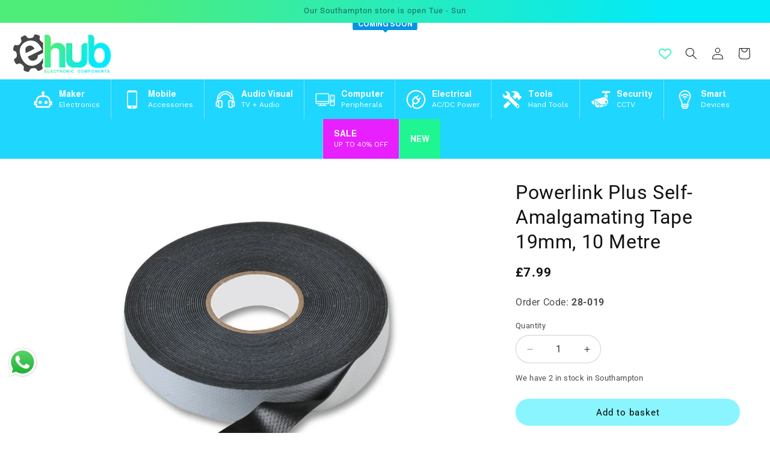

--- FILE ---
content_type: text/html; charset=utf-8
request_url: https://www.tehonline.co.uk/products/powerlink-plus-self-amalgamating-tape-19mm-10-metre
body_size: 85528
content:
<!doctype html>
<html class="js" lang="en">
  <head>
    <meta charset="utf-8">
    <meta http-equiv="X-UA-Compatible" content="IE=edge">
    <meta name="viewport" content="width=device-width,initial-scale=1">
    <meta name="theme-color" content="">
    <link rel="canonical" href="https://www.tehonline.co.uk/products/powerlink-plus-self-amalgamating-tape-19mm-10-metre"><link rel="icon" type="image/png" href="//www.tehonline.co.uk/cdn/shop/files/e_dif.png?crop=center&height=32&v=1753198057&width=32"><link rel="preconnect" href="https://fonts.shopifycdn.com" crossorigin><title>
      Powerlink Plus Self-Amalgamating Tape 19mm, 10 Metre
 &ndash; The Electronics Hub</title>

    
      <meta name="description" content="Self-Amalgamating Tape 10m x 19mm Product Type: Tape Application: This self-amalgamating tape is designed for insulation protection of the end or middle connections of wire and cable with 35kv or below.  Typical uses for insulation and sealing for communication cable connections, pipeline protection, etc. Specification">
    

    

<meta property="og:site_name" content="The Electronics Hub">
<meta property="og:url" content="https://www.tehonline.co.uk/products/powerlink-plus-self-amalgamating-tape-19mm-10-metre">
<meta property="og:title" content="Powerlink Plus Self-Amalgamating Tape 19mm, 10 Metre">
<meta property="og:type" content="product">
<meta property="og:description" content="Self-Amalgamating Tape 10m x 19mm Product Type: Tape Application: This self-amalgamating tape is designed for insulation protection of the end or middle connections of wire and cable with 35kv or below.  Typical uses for insulation and sealing for communication cable connections, pipeline protection, etc. Specification"><meta property="og:image" content="http://www.tehonline.co.uk/cdn/shop/files/powerlink-plus-self-amalgamating-tape-19mm-10-metre-black.jpg?v=1717597587">
  <meta property="og:image:secure_url" content="https://www.tehonline.co.uk/cdn/shop/files/powerlink-plus-self-amalgamating-tape-19mm-10-metre-black.jpg?v=1717597587">
  <meta property="og:image:width" content="819">
  <meta property="og:image:height" content="819"><meta property="og:price:amount" content="7.99">
  <meta property="og:price:currency" content="GBP"><meta name="twitter:site" content="@The_E_Hub_Ltd"><meta name="twitter:card" content="summary_large_image">
<meta name="twitter:title" content="Powerlink Plus Self-Amalgamating Tape 19mm, 10 Metre">
<meta name="twitter:description" content="Self-Amalgamating Tape 10m x 19mm Product Type: Tape Application: This self-amalgamating tape is designed for insulation protection of the end or middle connections of wire and cable with 35kv or below.  Typical uses for insulation and sealing for communication cable connections, pipeline protection, etc. Specification">


    <script src="//www.tehonline.co.uk/cdn/shop/t/21/assets/constants.js?v=132983761750457495441753951348" defer="defer"></script>
    <script src="//www.tehonline.co.uk/cdn/shop/t/21/assets/pubsub.js?v=25310214064522200911753951350" defer="defer"></script>
    <script src="//www.tehonline.co.uk/cdn/shop/t/21/assets/global.js?v=7301445359237545521753951348" defer="defer"></script>
    <script src="//www.tehonline.co.uk/cdn/shop/t/21/assets/details-disclosure.js?v=13653116266235556501753951348" defer="defer"></script>
    <script src="//www.tehonline.co.uk/cdn/shop/t/21/assets/details-modal.js?v=25581673532751508451753951348" defer="defer"></script>
    <script src="//www.tehonline.co.uk/cdn/shop/t/21/assets/search-form.js?v=133129549252120666541753951350" defer="defer"></script><script>window.performance && window.performance.mark && window.performance.mark('shopify.content_for_header.start');</script><meta name="google-site-verification" content="xVHC1vFtCE9HdXmohLkYEPykyUsFghpKmlAHAJP9q7A">
<meta id="shopify-digital-wallet" name="shopify-digital-wallet" content="/80361619781/digital_wallets/dialog">
<meta name="shopify-checkout-api-token" content="a57a6e9100436482d4940b7bcb4d6427">
<link rel="alternate" type="application/json+oembed" href="https://www.tehonline.co.uk/products/powerlink-plus-self-amalgamating-tape-19mm-10-metre.oembed">
<script async="async" src="/checkouts/internal/preloads.js?locale=en-GB"></script>
<link rel="preconnect" href="https://shop.app" crossorigin="anonymous">
<script async="async" src="https://shop.app/checkouts/internal/preloads.js?locale=en-GB&shop_id=80361619781" crossorigin="anonymous"></script>
<script id="apple-pay-shop-capabilities" type="application/json">{"shopId":80361619781,"countryCode":"GB","currencyCode":"GBP","merchantCapabilities":["supports3DS"],"merchantId":"gid:\/\/shopify\/Shop\/80361619781","merchantName":"The Electronics Hub","requiredBillingContactFields":["postalAddress","email"],"requiredShippingContactFields":["postalAddress","email"],"shippingType":"shipping","supportedNetworks":["visa","maestro","masterCard","amex","discover","elo"],"total":{"type":"pending","label":"The Electronics Hub","amount":"1.00"},"shopifyPaymentsEnabled":true,"supportsSubscriptions":true}</script>
<script id="shopify-features" type="application/json">{"accessToken":"a57a6e9100436482d4940b7bcb4d6427","betas":["rich-media-storefront-analytics"],"domain":"www.tehonline.co.uk","predictiveSearch":true,"shopId":80361619781,"locale":"en"}</script>
<script>var Shopify = Shopify || {};
Shopify.shop = "5316e1-6.myshopify.com";
Shopify.locale = "en";
Shopify.currency = {"active":"GBP","rate":"1.0"};
Shopify.country = "GB";
Shopify.theme = {"name":"TEH Dawn 15.4 Stable","id":184296702277,"schema_name":"Dawn","schema_version":"15.4.0","theme_store_id":887,"role":"main"};
Shopify.theme.handle = "null";
Shopify.theme.style = {"id":null,"handle":null};
Shopify.cdnHost = "www.tehonline.co.uk/cdn";
Shopify.routes = Shopify.routes || {};
Shopify.routes.root = "/";</script>
<script type="module">!function(o){(o.Shopify=o.Shopify||{}).modules=!0}(window);</script>
<script>!function(o){function n(){var o=[];function n(){o.push(Array.prototype.slice.apply(arguments))}return n.q=o,n}var t=o.Shopify=o.Shopify||{};t.loadFeatures=n(),t.autoloadFeatures=n()}(window);</script>
<script>
  window.ShopifyPay = window.ShopifyPay || {};
  window.ShopifyPay.apiHost = "shop.app\/pay";
  window.ShopifyPay.redirectState = null;
</script>
<script id="shop-js-analytics" type="application/json">{"pageType":"product"}</script>
<script defer="defer" async type="module" src="//www.tehonline.co.uk/cdn/shopifycloud/shop-js/modules/v2/client.init-shop-cart-sync_C5BV16lS.en.esm.js"></script>
<script defer="defer" async type="module" src="//www.tehonline.co.uk/cdn/shopifycloud/shop-js/modules/v2/chunk.common_CygWptCX.esm.js"></script>
<script type="module">
  await import("//www.tehonline.co.uk/cdn/shopifycloud/shop-js/modules/v2/client.init-shop-cart-sync_C5BV16lS.en.esm.js");
await import("//www.tehonline.co.uk/cdn/shopifycloud/shop-js/modules/v2/chunk.common_CygWptCX.esm.js");

  window.Shopify.SignInWithShop?.initShopCartSync?.({"fedCMEnabled":true,"windoidEnabled":true});

</script>
<script>
  window.Shopify = window.Shopify || {};
  if (!window.Shopify.featureAssets) window.Shopify.featureAssets = {};
  window.Shopify.featureAssets['shop-js'] = {"shop-cart-sync":["modules/v2/client.shop-cart-sync_ZFArdW7E.en.esm.js","modules/v2/chunk.common_CygWptCX.esm.js"],"init-fed-cm":["modules/v2/client.init-fed-cm_CmiC4vf6.en.esm.js","modules/v2/chunk.common_CygWptCX.esm.js"],"shop-button":["modules/v2/client.shop-button_tlx5R9nI.en.esm.js","modules/v2/chunk.common_CygWptCX.esm.js"],"shop-cash-offers":["modules/v2/client.shop-cash-offers_DOA2yAJr.en.esm.js","modules/v2/chunk.common_CygWptCX.esm.js","modules/v2/chunk.modal_D71HUcav.esm.js"],"init-windoid":["modules/v2/client.init-windoid_sURxWdc1.en.esm.js","modules/v2/chunk.common_CygWptCX.esm.js"],"shop-toast-manager":["modules/v2/client.shop-toast-manager_ClPi3nE9.en.esm.js","modules/v2/chunk.common_CygWptCX.esm.js"],"init-shop-email-lookup-coordinator":["modules/v2/client.init-shop-email-lookup-coordinator_B8hsDcYM.en.esm.js","modules/v2/chunk.common_CygWptCX.esm.js"],"init-shop-cart-sync":["modules/v2/client.init-shop-cart-sync_C5BV16lS.en.esm.js","modules/v2/chunk.common_CygWptCX.esm.js"],"avatar":["modules/v2/client.avatar_BTnouDA3.en.esm.js"],"pay-button":["modules/v2/client.pay-button_FdsNuTd3.en.esm.js","modules/v2/chunk.common_CygWptCX.esm.js"],"init-customer-accounts":["modules/v2/client.init-customer-accounts_DxDtT_ad.en.esm.js","modules/v2/client.shop-login-button_C5VAVYt1.en.esm.js","modules/v2/chunk.common_CygWptCX.esm.js","modules/v2/chunk.modal_D71HUcav.esm.js"],"init-shop-for-new-customer-accounts":["modules/v2/client.init-shop-for-new-customer-accounts_ChsxoAhi.en.esm.js","modules/v2/client.shop-login-button_C5VAVYt1.en.esm.js","modules/v2/chunk.common_CygWptCX.esm.js","modules/v2/chunk.modal_D71HUcav.esm.js"],"shop-login-button":["modules/v2/client.shop-login-button_C5VAVYt1.en.esm.js","modules/v2/chunk.common_CygWptCX.esm.js","modules/v2/chunk.modal_D71HUcav.esm.js"],"init-customer-accounts-sign-up":["modules/v2/client.init-customer-accounts-sign-up_CPSyQ0Tj.en.esm.js","modules/v2/client.shop-login-button_C5VAVYt1.en.esm.js","modules/v2/chunk.common_CygWptCX.esm.js","modules/v2/chunk.modal_D71HUcav.esm.js"],"shop-follow-button":["modules/v2/client.shop-follow-button_Cva4Ekp9.en.esm.js","modules/v2/chunk.common_CygWptCX.esm.js","modules/v2/chunk.modal_D71HUcav.esm.js"],"checkout-modal":["modules/v2/client.checkout-modal_BPM8l0SH.en.esm.js","modules/v2/chunk.common_CygWptCX.esm.js","modules/v2/chunk.modal_D71HUcav.esm.js"],"lead-capture":["modules/v2/client.lead-capture_Bi8yE_yS.en.esm.js","modules/v2/chunk.common_CygWptCX.esm.js","modules/v2/chunk.modal_D71HUcav.esm.js"],"shop-login":["modules/v2/client.shop-login_D6lNrXab.en.esm.js","modules/v2/chunk.common_CygWptCX.esm.js","modules/v2/chunk.modal_D71HUcav.esm.js"],"payment-terms":["modules/v2/client.payment-terms_CZxnsJam.en.esm.js","modules/v2/chunk.common_CygWptCX.esm.js","modules/v2/chunk.modal_D71HUcav.esm.js"]};
</script>
<script id="__st">var __st={"a":80361619781,"offset":0,"reqid":"176f387c-696e-4bf4-b8eb-ee63c8a71212-1768820013","pageurl":"www.tehonline.co.uk\/products\/powerlink-plus-self-amalgamating-tape-19mm-10-metre","u":"27bf458b6ad2","p":"product","rtyp":"product","rid":9381494587717};</script>
<script>window.ShopifyPaypalV4VisibilityTracking = true;</script>
<script id="captcha-bootstrap">!function(){'use strict';const t='contact',e='account',n='new_comment',o=[[t,t],['blogs',n],['comments',n],[t,'customer']],c=[[e,'customer_login'],[e,'guest_login'],[e,'recover_customer_password'],[e,'create_customer']],r=t=>t.map((([t,e])=>`form[action*='/${t}']:not([data-nocaptcha='true']) input[name='form_type'][value='${e}']`)).join(','),a=t=>()=>t?[...document.querySelectorAll(t)].map((t=>t.form)):[];function s(){const t=[...o],e=r(t);return a(e)}const i='password',u='form_key',d=['recaptcha-v3-token','g-recaptcha-response','h-captcha-response',i],f=()=>{try{return window.sessionStorage}catch{return}},m='__shopify_v',_=t=>t.elements[u];function p(t,e,n=!1){try{const o=window.sessionStorage,c=JSON.parse(o.getItem(e)),{data:r}=function(t){const{data:e,action:n}=t;return t[m]||n?{data:e,action:n}:{data:t,action:n}}(c);for(const[e,n]of Object.entries(r))t.elements[e]&&(t.elements[e].value=n);n&&o.removeItem(e)}catch(o){console.error('form repopulation failed',{error:o})}}const l='form_type',E='cptcha';function T(t){t.dataset[E]=!0}const w=window,h=w.document,L='Shopify',v='ce_forms',y='captcha';let A=!1;((t,e)=>{const n=(g='f06e6c50-85a8-45c8-87d0-21a2b65856fe',I='https://cdn.shopify.com/shopifycloud/storefront-forms-hcaptcha/ce_storefront_forms_captcha_hcaptcha.v1.5.2.iife.js',D={infoText:'Protected by hCaptcha',privacyText:'Privacy',termsText:'Terms'},(t,e,n)=>{const o=w[L][v],c=o.bindForm;if(c)return c(t,g,e,D).then(n);var r;o.q.push([[t,g,e,D],n]),r=I,A||(h.body.append(Object.assign(h.createElement('script'),{id:'captcha-provider',async:!0,src:r})),A=!0)});var g,I,D;w[L]=w[L]||{},w[L][v]=w[L][v]||{},w[L][v].q=[],w[L][y]=w[L][y]||{},w[L][y].protect=function(t,e){n(t,void 0,e),T(t)},Object.freeze(w[L][y]),function(t,e,n,w,h,L){const[v,y,A,g]=function(t,e,n){const i=e?o:[],u=t?c:[],d=[...i,...u],f=r(d),m=r(i),_=r(d.filter((([t,e])=>n.includes(e))));return[a(f),a(m),a(_),s()]}(w,h,L),I=t=>{const e=t.target;return e instanceof HTMLFormElement?e:e&&e.form},D=t=>v().includes(t);t.addEventListener('submit',(t=>{const e=I(t);if(!e)return;const n=D(e)&&!e.dataset.hcaptchaBound&&!e.dataset.recaptchaBound,o=_(e),c=g().includes(e)&&(!o||!o.value);(n||c)&&t.preventDefault(),c&&!n&&(function(t){try{if(!f())return;!function(t){const e=f();if(!e)return;const n=_(t);if(!n)return;const o=n.value;o&&e.removeItem(o)}(t);const e=Array.from(Array(32),(()=>Math.random().toString(36)[2])).join('');!function(t,e){_(t)||t.append(Object.assign(document.createElement('input'),{type:'hidden',name:u})),t.elements[u].value=e}(t,e),function(t,e){const n=f();if(!n)return;const o=[...t.querySelectorAll(`input[type='${i}']`)].map((({name:t})=>t)),c=[...d,...o],r={};for(const[a,s]of new FormData(t).entries())c.includes(a)||(r[a]=s);n.setItem(e,JSON.stringify({[m]:1,action:t.action,data:r}))}(t,e)}catch(e){console.error('failed to persist form',e)}}(e),e.submit())}));const S=(t,e)=>{t&&!t.dataset[E]&&(n(t,e.some((e=>e===t))),T(t))};for(const o of['focusin','change'])t.addEventListener(o,(t=>{const e=I(t);D(e)&&S(e,y())}));const B=e.get('form_key'),M=e.get(l),P=B&&M;t.addEventListener('DOMContentLoaded',(()=>{const t=y();if(P)for(const e of t)e.elements[l].value===M&&p(e,B);[...new Set([...A(),...v().filter((t=>'true'===t.dataset.shopifyCaptcha))])].forEach((e=>S(e,t)))}))}(h,new URLSearchParams(w.location.search),n,t,e,['guest_login'])})(!0,!0)}();</script>
<script integrity="sha256-4kQ18oKyAcykRKYeNunJcIwy7WH5gtpwJnB7kiuLZ1E=" data-source-attribution="shopify.loadfeatures" defer="defer" src="//www.tehonline.co.uk/cdn/shopifycloud/storefront/assets/storefront/load_feature-a0a9edcb.js" crossorigin="anonymous"></script>
<script crossorigin="anonymous" defer="defer" src="//www.tehonline.co.uk/cdn/shopifycloud/storefront/assets/shopify_pay/storefront-65b4c6d7.js?v=20250812"></script>
<script data-source-attribution="shopify.dynamic_checkout.dynamic.init">var Shopify=Shopify||{};Shopify.PaymentButton=Shopify.PaymentButton||{isStorefrontPortableWallets:!0,init:function(){window.Shopify.PaymentButton.init=function(){};var t=document.createElement("script");t.src="https://www.tehonline.co.uk/cdn/shopifycloud/portable-wallets/latest/portable-wallets.en.js",t.type="module",document.head.appendChild(t)}};
</script>
<script data-source-attribution="shopify.dynamic_checkout.buyer_consent">
  function portableWalletsHideBuyerConsent(e){var t=document.getElementById("shopify-buyer-consent"),n=document.getElementById("shopify-subscription-policy-button");t&&n&&(t.classList.add("hidden"),t.setAttribute("aria-hidden","true"),n.removeEventListener("click",e))}function portableWalletsShowBuyerConsent(e){var t=document.getElementById("shopify-buyer-consent"),n=document.getElementById("shopify-subscription-policy-button");t&&n&&(t.classList.remove("hidden"),t.removeAttribute("aria-hidden"),n.addEventListener("click",e))}window.Shopify?.PaymentButton&&(window.Shopify.PaymentButton.hideBuyerConsent=portableWalletsHideBuyerConsent,window.Shopify.PaymentButton.showBuyerConsent=portableWalletsShowBuyerConsent);
</script>
<script>
  function portableWalletsCleanup(e){e&&e.src&&console.error("Failed to load portable wallets script "+e.src);var t=document.querySelectorAll("shopify-accelerated-checkout .shopify-payment-button__skeleton, shopify-accelerated-checkout-cart .wallet-cart-button__skeleton"),e=document.getElementById("shopify-buyer-consent");for(let e=0;e<t.length;e++)t[e].remove();e&&e.remove()}function portableWalletsNotLoadedAsModule(e){e instanceof ErrorEvent&&"string"==typeof e.message&&e.message.includes("import.meta")&&"string"==typeof e.filename&&e.filename.includes("portable-wallets")&&(window.removeEventListener("error",portableWalletsNotLoadedAsModule),window.Shopify.PaymentButton.failedToLoad=e,"loading"===document.readyState?document.addEventListener("DOMContentLoaded",window.Shopify.PaymentButton.init):window.Shopify.PaymentButton.init())}window.addEventListener("error",portableWalletsNotLoadedAsModule);
</script>

<script type="module" src="https://www.tehonline.co.uk/cdn/shopifycloud/portable-wallets/latest/portable-wallets.en.js" onError="portableWalletsCleanup(this)" crossorigin="anonymous"></script>
<script nomodule>
  document.addEventListener("DOMContentLoaded", portableWalletsCleanup);
</script>

<script id='scb4127' type='text/javascript' async='' src='https://www.tehonline.co.uk/cdn/shopifycloud/privacy-banner/storefront-banner.js'></script><link id="shopify-accelerated-checkout-styles" rel="stylesheet" media="screen" href="https://www.tehonline.co.uk/cdn/shopifycloud/portable-wallets/latest/accelerated-checkout-backwards-compat.css" crossorigin="anonymous">
<style id="shopify-accelerated-checkout-cart">
        #shopify-buyer-consent {
  margin-top: 1em;
  display: inline-block;
  width: 100%;
}

#shopify-buyer-consent.hidden {
  display: none;
}

#shopify-subscription-policy-button {
  background: none;
  border: none;
  padding: 0;
  text-decoration: underline;
  font-size: inherit;
  cursor: pointer;
}

#shopify-subscription-policy-button::before {
  box-shadow: none;
}

      </style>
<script id="sections-script" data-sections="header" defer="defer" src="//www.tehonline.co.uk/cdn/shop/t/21/compiled_assets/scripts.js?v=3994"></script>
<script>window.performance && window.performance.mark && window.performance.mark('shopify.content_for_header.end');</script>


    <style data-shopify>
      @font-face {
  font-family: Roboto;
  font-weight: 400;
  font-style: normal;
  font-display: swap;
  src: url("//www.tehonline.co.uk/cdn/fonts/roboto/roboto_n4.2019d890f07b1852f56ce63ba45b2db45d852cba.woff2") format("woff2"),
       url("//www.tehonline.co.uk/cdn/fonts/roboto/roboto_n4.238690e0007583582327135619c5f7971652fa9d.woff") format("woff");
}

      @font-face {
  font-family: Roboto;
  font-weight: 700;
  font-style: normal;
  font-display: swap;
  src: url("//www.tehonline.co.uk/cdn/fonts/roboto/roboto_n7.f38007a10afbbde8976c4056bfe890710d51dec2.woff2") format("woff2"),
       url("//www.tehonline.co.uk/cdn/fonts/roboto/roboto_n7.94bfdd3e80c7be00e128703d245c207769d763f9.woff") format("woff");
}

      @font-face {
  font-family: Roboto;
  font-weight: 400;
  font-style: italic;
  font-display: swap;
  src: url("//www.tehonline.co.uk/cdn/fonts/roboto/roboto_i4.57ce898ccda22ee84f49e6b57ae302250655e2d4.woff2") format("woff2"),
       url("//www.tehonline.co.uk/cdn/fonts/roboto/roboto_i4.b21f3bd061cbcb83b824ae8c7671a82587b264bf.woff") format("woff");
}

      @font-face {
  font-family: Roboto;
  font-weight: 700;
  font-style: italic;
  font-display: swap;
  src: url("//www.tehonline.co.uk/cdn/fonts/roboto/roboto_i7.7ccaf9410746f2c53340607c42c43f90a9005937.woff2") format("woff2"),
       url("//www.tehonline.co.uk/cdn/fonts/roboto/roboto_i7.49ec21cdd7148292bffea74c62c0df6e93551516.woff") format("woff");
}

      @font-face {
  font-family: Roboto;
  font-weight: 400;
  font-style: normal;
  font-display: swap;
  src: url("//www.tehonline.co.uk/cdn/fonts/roboto/roboto_n4.2019d890f07b1852f56ce63ba45b2db45d852cba.woff2") format("woff2"),
       url("//www.tehonline.co.uk/cdn/fonts/roboto/roboto_n4.238690e0007583582327135619c5f7971652fa9d.woff") format("woff");
}


      
        :root,
        .color-background-1 {
          --color-background: 255,255,255;
        
          --gradient-background: #ffffff;
        

        

        --color-foreground: 18,18,18;
        --color-background-contrast: 191,191,191;
        --color-shadow: 255,255,255;
        --color-button: 0,0,0;
        --color-button-text: 255,255,255;
        --color-secondary-button: 255,255,255;
        --color-secondary-button-text: 0,0,0;
        --color-link: 0,0,0;
        --color-badge-foreground: 18,18,18;
        --color-badge-background: 255,255,255;
        --color-badge-border: 18,18,18;
        --payment-terms-background-color: rgb(255 255 255);
      }
      
        
        .color-background-2 {
          --color-background: 243,243,243;
        
          --gradient-background: #f3f3f3;
        

        

        --color-foreground: 0,0,0;
        --color-background-contrast: 179,179,179;
        --color-shadow: 0,0,0;
        --color-button: 237,237,237;
        --color-button-text: 0,0,0;
        --color-secondary-button: 243,243,243;
        --color-secondary-button-text: 0,0,0;
        --color-link: 0,0,0;
        --color-badge-foreground: 0,0,0;
        --color-badge-background: 243,243,243;
        --color-badge-border: 0,0,0;
        --payment-terms-background-color: rgb(243 243 243);
      }
      
        
        .color-inverse {
          --color-background: 36,40,51;
        
          --gradient-background: #242833;
        

        

        --color-foreground: 255,255,255;
        --color-background-contrast: 47,52,66;
        --color-shadow: 18,18,18;
        --color-button: 255,255,255;
        --color-button-text: 0,0,0;
        --color-secondary-button: 36,40,51;
        --color-secondary-button-text: 255,255,255;
        --color-link: 255,255,255;
        --color-badge-foreground: 255,255,255;
        --color-badge-background: 36,40,51;
        --color-badge-border: 255,255,255;
        --payment-terms-background-color: rgb(36 40 51);
      }
      
        
        .color-accent-1 {
          --color-background: 18,18,18;
        
          --gradient-background: #121212;
        

        

        --color-foreground: 255,255,255;
        --color-background-contrast: 146,146,146;
        --color-shadow: 18,18,18;
        --color-button: 255,255,255;
        --color-button-text: 0,0,0;
        --color-secondary-button: 18,18,18;
        --color-secondary-button-text: 255,255,255;
        --color-link: 255,255,255;
        --color-badge-foreground: 255,255,255;
        --color-badge-background: 18,18,18;
        --color-badge-border: 255,255,255;
        --payment-terms-background-color: rgb(18 18 18);
      }
      
        
        .color-accent-2 {
          --color-background: 0,0,0;
        
          --gradient-background: rgba(0,0,0,0);
        

        

        --color-foreground: 255,255,255;
        --color-background-contrast: 128,128,128;
        --color-shadow: 0,0,0;
        --color-button: 255,255,255;
        --color-button-text: 0,0,0;
        --color-secondary-button: 0,0,0;
        --color-secondary-button-text: 0,0,0;
        --color-link: 0,0,0;
        --color-badge-foreground: 255,255,255;
        --color-badge-background: 0,0,0;
        --color-badge-border: 255,255,255;
        --payment-terms-background-color: rgb(0 0 0);
      }
      
        
        .color-scheme-42c36d75-b8d0-4cfe-9551-237027bfc766 {
          --color-background: 0,0,0;
        
          --gradient-background: linear-gradient(106deg, rgba(78, 237, 122, 1) 13%, rgba(3, 234, 249, 1) 75%);
        

        

        --color-foreground: 26,106,94;
        --color-background-contrast: 128,128,128;
        --color-shadow: 18,18,18;
        --color-button: 0,0,0;
        --color-button-text: 255,255,255;
        --color-secondary-button: 0,0,0;
        --color-secondary-button-text: 18,18,18;
        --color-link: 18,18,18;
        --color-badge-foreground: 26,106,94;
        --color-badge-background: 0,0,0;
        --color-badge-border: 26,106,94;
        --payment-terms-background-color: rgb(0 0 0);
      }
      
        
        .color-scheme-4fae59af-4065-403b-9e41-55892644f25a {
          --color-background: 255,255,255;
        
          --gradient-background: #ffffff;
        

        

        --color-foreground: 18,18,18;
        --color-background-contrast: 191,191,191;
        --color-shadow: 224,224,224;
        --color-button: 64,245,195;
        --color-button-text: 0,0,0;
        --color-secondary-button: 255,255,255;
        --color-secondary-button-text: 0,0,0;
        --color-link: 0,0,0;
        --color-badge-foreground: 18,18,18;
        --color-badge-background: 255,255,255;
        --color-badge-border: 18,18,18;
        --payment-terms-background-color: rgb(255 255 255);
      }
      
        
        .color-scheme-c70eb2e7-eadd-4e45-a742-aa7d4b59d761 {
          --color-background: 0,0,0;
        
          --gradient-background: #000000;
        

        

        --color-foreground: 255,255,255;
        --color-background-contrast: 128,128,128;
        --color-shadow: 0,0,0;
        --color-button: 146,54,255;
        --color-button-text: 255,255,255;
        --color-secondary-button: 0,0,0;
        --color-secondary-button-text: 255,255,255;
        --color-link: 255,255,255;
        --color-badge-foreground: 255,255,255;
        --color-badge-background: 0,0,0;
        --color-badge-border: 255,255,255;
        --payment-terms-background-color: rgb(0 0 0);
      }
      
        
        .color-scheme-74cf64fe-45f1-4054-9899-1a8bcc42b6e1 {
          --color-background: 107,107,107;
        
          --gradient-background: #6b6b6b;
        

        

        --color-foreground: 255,255,255;
        --color-background-contrast: 43,43,43;
        --color-shadow: 0,0,0;
        --color-button: 64,245,195;
        --color-button-text: 107,107,107;
        --color-secondary-button: 107,107,107;
        --color-secondary-button-text: 255,255,255;
        --color-link: 255,255,255;
        --color-badge-foreground: 255,255,255;
        --color-badge-background: 107,107,107;
        --color-badge-border: 255,255,255;
        --payment-terms-background-color: rgb(107 107 107);
      }
      
        
        .color-scheme-e4d8664a-e10e-4ce7-8d30-4bc3bedce631 {
          --color-background: 0,0,0;
        
          --gradient-background: rgba(0,0,0,0);
        

        

        --color-foreground: 255,255,255;
        --color-background-contrast: 128,128,128;
        --color-shadow: 76,76,76;
        --color-button: 255,255,255;
        --color-button-text: 255,255,255;
        --color-secondary-button: 0,0,0;
        --color-secondary-button-text: 255,255,255;
        --color-link: 255,255,255;
        --color-badge-foreground: 255,255,255;
        --color-badge-background: 0,0,0;
        --color-badge-border: 255,255,255;
        --payment-terms-background-color: rgb(0 0 0);
      }
      
        
        .color-scheme-05a69e57-20b7-47eb-a56d-8d5740601af7 {
          --color-background: 255,49,49;
        
          --gradient-background: #ff3131;
        

        

        --color-foreground: 255,255,255;
        --color-background-contrast: 177,0,0;
        --color-shadow: 255,255,255;
        --color-button: 0,0,0;
        --color-button-text: 255,255,255;
        --color-secondary-button: 255,49,49;
        --color-secondary-button-text: 0,0,0;
        --color-link: 0,0,0;
        --color-badge-foreground: 255,255,255;
        --color-badge-background: 255,49,49;
        --color-badge-border: 255,255,255;
        --payment-terms-background-color: rgb(255 49 49);
      }
      
        
        .color-scheme-6b9dc98c-33dc-4314-bcbc-0dca5a8760eb {
          --color-background: 23,34,67;
        
          --gradient-background: #172243;
        

        

        --color-foreground: 255,255,255;
        --color-background-contrast: 30,44,86;
        --color-shadow: 255,255,255;
        --color-button: 23,34,67;
        --color-button-text: 23,34,67;
        --color-secondary-button: 23,34,67;
        --color-secondary-button-text: 255,255,255;
        --color-link: 255,255,255;
        --color-badge-foreground: 255,255,255;
        --color-badge-background: 23,34,67;
        --color-badge-border: 255,255,255;
        --payment-terms-background-color: rgb(23 34 67);
      }
      
        
        .color-scheme-6c802f19-0d6b-49ed-8a1b-4979915d7184 {
          --color-background: 124,255,218;
        
          --gradient-background: #7cffda;
        

        

        --color-foreground: 54,54,54;
        --color-background-contrast: 0,251,180;
        --color-shadow: 255,255,255;
        --color-button: 55,206,164;
        --color-button-text: 255,255,255;
        --color-secondary-button: 124,255,218;
        --color-secondary-button-text: 0,0,0;
        --color-link: 0,0,0;
        --color-badge-foreground: 54,54,54;
        --color-badge-background: 124,255,218;
        --color-badge-border: 54,54,54;
        --payment-terms-background-color: rgb(124 255 218);
      }
      
        
        .color-scheme-bf42945d-ea64-4c13-a5df-52e32dc17224 {
          --color-background: 184,213,255;
        
          --gradient-background: #b8d5ff;
        

        

        --color-foreground: 18,18,18;
        --color-background-contrast: 57,138,255;
        --color-shadow: 255,255,255;
        --color-button: 0,0,0;
        --color-button-text: 255,255,255;
        --color-secondary-button: 184,213,255;
        --color-secondary-button-text: 0,0,0;
        --color-link: 0,0,0;
        --color-badge-foreground: 18,18,18;
        --color-badge-background: 184,213,255;
        --color-badge-border: 18,18,18;
        --payment-terms-background-color: rgb(184 213 255);
      }
      
        
        .color-scheme-1570e018-1842-4d3c-8087-39d137ef0006 {
          --color-background: 255,255,184;
        
          --gradient-background: #ffffb8;
        

        

        --color-foreground: 18,18,18;
        --color-background-contrast: 255,255,57;
        --color-shadow: 255,255,255;
        --color-button: 0,0,0;
        --color-button-text: 255,255,255;
        --color-secondary-button: 255,255,184;
        --color-secondary-button-text: 0,0,0;
        --color-link: 0,0,0;
        --color-badge-foreground: 18,18,18;
        --color-badge-background: 255,255,184;
        --color-badge-border: 18,18,18;
        --payment-terms-background-color: rgb(255 255 184);
      }
      
        
        .color-scheme-8d99425f-842c-4452-a400-bfc85bbdcc8e {
          --color-background: 224,232,255;
        
          --gradient-background: #e0e8ff;
        

        

        --color-foreground: 18,18,18;
        --color-background-contrast: 97,137,255;
        --color-shadow: 255,255,255;
        --color-button: 23,34,67;
        --color-button-text: 255,255,255;
        --color-secondary-button: 224,232,255;
        --color-secondary-button-text: 0,0,0;
        --color-link: 0,0,0;
        --color-badge-foreground: 18,18,18;
        --color-badge-background: 224,232,255;
        --color-badge-border: 18,18,18;
        --payment-terms-background-color: rgb(224 232 255);
      }
      
        
        .color-scheme-20d3e57e-4429-4087-8d42-ccbccb7c15ad {
          --color-background: 192,255,238;
        
          --gradient-background: #c0ffee;
        

        

        --color-foreground: 0,0,0;
        --color-background-contrast: 65,255,204;
        --color-shadow: 0,0,0;
        --color-button: 64,245,195;
        --color-button-text: 0,0,0;
        --color-secondary-button: 192,255,238;
        --color-secondary-button-text: 255,255,255;
        --color-link: 255,255,255;
        --color-badge-foreground: 0,0,0;
        --color-badge-background: 192,255,238;
        --color-badge-border: 0,0,0;
        --payment-terms-background-color: rgb(192 255 238);
      }
      
        
        .color-scheme-2502845e-109f-4d6a-9125-c406a7bb6bb8 {
          --color-background: 255,255,255;
        
          --gradient-background: #ffffff;
        

        

        --color-foreground: 18,18,18;
        --color-background-contrast: 191,191,191;
        --color-shadow: 255,255,255;
        --color-button: 0,0,0;
        --color-button-text: 255,255,255;
        --color-secondary-button: 255,255,255;
        --color-secondary-button-text: 0,0,0;
        --color-link: 0,0,0;
        --color-badge-foreground: 18,18,18;
        --color-badge-background: 255,255,255;
        --color-badge-border: 18,18,18;
        --payment-terms-background-color: rgb(255 255 255);
      }
      
        
        .color-scheme-1a04d8f7-fe6a-4b36-91ce-bbcb8c8f46cd {
          --color-background: 25,188,231;
        
          --gradient-background: #19bce7;
        

        

        --color-foreground: 18,18,18;
        --color-background-contrast: 12,95,116;
        --color-shadow: 0,0,0;
        --color-button: 0,0,0;
        --color-button-text: 255,255,255;
        --color-secondary-button: 25,188,231;
        --color-secondary-button-text: 255,255,255;
        --color-link: 255,255,255;
        --color-badge-foreground: 18,18,18;
        --color-badge-background: 25,188,231;
        --color-badge-border: 18,18,18;
        --payment-terms-background-color: rgb(25 188 231);
      }
      
        
        .color-scheme-874cfc34-d2c4-4eb3-ad6e-06d901100c01 {
          --color-background: 255,255,255;
        
          --gradient-background: #ffffff;
        

        

        --color-foreground: 25,188,231;
        --color-background-contrast: 191,191,191;
        --color-shadow: 25,188,231;
        --color-button: 0,0,0;
        --color-button-text: 25,188,231;
        --color-secondary-button: 255,255,255;
        --color-secondary-button-text: 0,0,0;
        --color-link: 0,0,0;
        --color-badge-foreground: 25,188,231;
        --color-badge-background: 255,255,255;
        --color-badge-border: 25,188,231;
        --payment-terms-background-color: rgb(255 255 255);
      }
      

      body, .color-background-1, .color-background-2, .color-inverse, .color-accent-1, .color-accent-2, .color-scheme-42c36d75-b8d0-4cfe-9551-237027bfc766, .color-scheme-4fae59af-4065-403b-9e41-55892644f25a, .color-scheme-c70eb2e7-eadd-4e45-a742-aa7d4b59d761, .color-scheme-74cf64fe-45f1-4054-9899-1a8bcc42b6e1, .color-scheme-e4d8664a-e10e-4ce7-8d30-4bc3bedce631, .color-scheme-05a69e57-20b7-47eb-a56d-8d5740601af7, .color-scheme-6b9dc98c-33dc-4314-bcbc-0dca5a8760eb, .color-scheme-6c802f19-0d6b-49ed-8a1b-4979915d7184, .color-scheme-bf42945d-ea64-4c13-a5df-52e32dc17224, .color-scheme-1570e018-1842-4d3c-8087-39d137ef0006, .color-scheme-8d99425f-842c-4452-a400-bfc85bbdcc8e, .color-scheme-20d3e57e-4429-4087-8d42-ccbccb7c15ad, .color-scheme-2502845e-109f-4d6a-9125-c406a7bb6bb8, .color-scheme-1a04d8f7-fe6a-4b36-91ce-bbcb8c8f46cd, .color-scheme-874cfc34-d2c4-4eb3-ad6e-06d901100c01 {
        color: rgba(var(--color-foreground), 0.75);
        background-color: rgb(var(--color-background));
      }

      :root {
        --font-body-family: Roboto, sans-serif;
        --font-body-style: normal;
        --font-body-weight: 400;
        --font-body-weight-bold: 700;

        --font-heading-family: Roboto, sans-serif;
        --font-heading-style: normal;
        --font-heading-weight: 400;

        --font-body-scale: 1.0;
        --font-heading-scale: 1.0;

        --media-padding: px;
        --media-border-opacity: 1.0;
        --media-border-width: 0px;
        --media-radius: 0px;
        --media-shadow-opacity: 0.0;
        --media-shadow-horizontal-offset: 0px;
        --media-shadow-vertical-offset: 4px;
        --media-shadow-blur-radius: 5px;
        --media-shadow-visible: 0;

        --page-width: 160rem;
        --page-width-margin: 0rem;

        --product-card-image-padding: 1.0rem;
        --product-card-corner-radius: 1.6rem;
        --product-card-text-alignment: left;
        --product-card-border-width: 0.1rem;
        --product-card-border-opacity: 0.1;
        --product-card-shadow-opacity: 0.0;
        --product-card-shadow-visible: 0;
        --product-card-shadow-horizontal-offset: 0.0rem;
        --product-card-shadow-vertical-offset: 0.4rem;
        --product-card-shadow-blur-radius: 0.5rem;

        --collection-card-image-padding: 0.0rem;
        --collection-card-corner-radius: 1.6rem;
        --collection-card-text-alignment: center;
        --collection-card-border-width: 0.0rem;
        --collection-card-border-opacity: 0.0;
        --collection-card-shadow-opacity: 0.0;
        --collection-card-shadow-visible: 0;
        --collection-card-shadow-horizontal-offset: 0.0rem;
        --collection-card-shadow-vertical-offset: 0.0rem;
        --collection-card-shadow-blur-radius: 0.0rem;

        --blog-card-image-padding: 0.0rem;
        --blog-card-corner-radius: 0.0rem;
        --blog-card-text-alignment: left;
        --blog-card-border-width: 0.0rem;
        --blog-card-border-opacity: 0.1;
        --blog-card-shadow-opacity: 0.0;
        --blog-card-shadow-visible: 0;
        --blog-card-shadow-horizontal-offset: 0.0rem;
        --blog-card-shadow-vertical-offset: 0.4rem;
        --blog-card-shadow-blur-radius: 0.5rem;

        --badge-corner-radius: 4.0rem;

        --popup-border-width: 1px;
        --popup-border-opacity: 0.1;
        --popup-corner-radius: 0px;
        --popup-shadow-opacity: 0.05;
        --popup-shadow-horizontal-offset: 0px;
        --popup-shadow-vertical-offset: 4px;
        --popup-shadow-blur-radius: 5px;

        --drawer-border-width: 1px;
        --drawer-border-opacity: 0.1;
        --drawer-shadow-opacity: 0.0;
        --drawer-shadow-horizontal-offset: 0px;
        --drawer-shadow-vertical-offset: 4px;
        --drawer-shadow-blur-radius: 5px;

        --spacing-sections-desktop: 0px;
        --spacing-sections-mobile: 0px;

        --grid-desktop-vertical-spacing: 24px;
        --grid-desktop-horizontal-spacing: 24px;
        --grid-mobile-vertical-spacing: 12px;
        --grid-mobile-horizontal-spacing: 12px;

        --text-boxes-border-opacity: 0.0;
        --text-boxes-border-width: 0px;
        --text-boxes-radius: 0px;
        --text-boxes-shadow-opacity: 0.0;
        --text-boxes-shadow-visible: 0;
        --text-boxes-shadow-horizontal-offset: 0px;
        --text-boxes-shadow-vertical-offset: 0px;
        --text-boxes-shadow-blur-radius: 5px;

        --buttons-radius: 16px;
        --buttons-radius-outset: 16px;
        --buttons-border-width: 0px;
        --buttons-border-opacity: 0.0;
        --buttons-shadow-opacity: 0.1;
        --buttons-shadow-visible: 1;
        --buttons-shadow-horizontal-offset: 0px;
        --buttons-shadow-vertical-offset: 4px;
        --buttons-shadow-blur-radius: 5px;
        --buttons-border-offset: 0.3px;

        --inputs-radius: 40px;
        --inputs-border-width: 1px;
        --inputs-border-opacity: 0.2;
        --inputs-shadow-opacity: 0.0;
        --inputs-shadow-horizontal-offset: 0px;
        --inputs-margin-offset: 0px;
        --inputs-shadow-vertical-offset: 0px;
        --inputs-shadow-blur-radius: 5px;
        --inputs-radius-outset: 41px;

        --variant-pills-radius: 40px;
        --variant-pills-border-width: 1px;
        --variant-pills-border-opacity: 0.2;
        --variant-pills-shadow-opacity: 0.0;
        --variant-pills-shadow-horizontal-offset: 0px;
        --variant-pills-shadow-vertical-offset: 4px;
        --variant-pills-shadow-blur-radius: 5px;
      }

      *,
      *::before,
      *::after {
        box-sizing: inherit;
      }

      html {
        box-sizing: border-box;
        font-size: calc(var(--font-body-scale) * 62.5%);
        height: 100%;
      }

      body {
        display: grid;
        grid-template-rows: auto auto 1fr auto;
        grid-template-columns: 100%;
        min-height: 100%;
        margin: 0;
        font-size: 1.5rem;
        letter-spacing: 0.06rem;
        line-height: calc(1 + 0.8 / var(--font-body-scale));
        font-family: var(--font-body-family);
        font-style: var(--font-body-style);
        font-weight: var(--font-body-weight);
      }

      @media screen and (min-width: 750px) {
        body {
          font-size: 1.6rem;
        }
      }
    </style>

    <link href="//www.tehonline.co.uk/cdn/shop/t/21/assets/base.css?v=167378754663324629891757085033" rel="stylesheet" type="text/css" media="all" />
    <link rel="stylesheet" href="//www.tehonline.co.uk/cdn/shop/t/21/assets/component-cart-items.css?v=13033300910818915211753951348" media="print" onload="this.media='all'">
      <link rel="preload" as="font" href="//www.tehonline.co.uk/cdn/fonts/roboto/roboto_n4.2019d890f07b1852f56ce63ba45b2db45d852cba.woff2" type="font/woff2" crossorigin>
      

      <link rel="preload" as="font" href="//www.tehonline.co.uk/cdn/fonts/roboto/roboto_n4.2019d890f07b1852f56ce63ba45b2db45d852cba.woff2" type="font/woff2" crossorigin>
      
<link
        rel="stylesheet"
        href="//www.tehonline.co.uk/cdn/shop/t/21/assets/component-predictive-search.css?v=118923337488134913561753951348"
        media="print"
        onload="this.media='all'"
      ><script>
      if (Shopify.designMode) {
        document.documentElement.classList.add('shopify-design-mode');
      }
    </script>

    
  <!-- BEGIN app block: shopify://apps/google-reviews/blocks/app-embed-block/4eeaae1c-902b-481c-bec5-3f32291a58d5 -->

<script>
  window.trggAppPreloadStylesheet = true
</script>

<link href="//cdn.shopify.com/extensions/019b534f-30e0-7a30-a704-14c2bf02d1a7/trustify-google-review-111/assets/trustify-google.css" rel="stylesheet" type="text/css" media="all" />
<!-- BEGIN app snippet: data -->

  <script>
    if (window.trggAppData == undefined) {
      window.trggAppData = {"shop":"5316e1-6.myshopify.com","app_client_url":"https://cdn-greview.trustifyreview.com/client","app_url":"https://api-greview.trustifyreview.com","app_storefront_url":"https://cdn-greview.trustifyreview.com/storefront/build/","translates":[{"id":1,"created_at":"2025-04-10T10:35:46Z","updated_at":"2025-04-10T10:35:46Z","language":"en","key":"google_number_of_reviews","value":"{{ review_number }} reviews"},{"id":2,"created_at":"2025-04-10T10:36:08Z","updated_at":"2025-04-10T10:36:08Z","language":"en","key":"google_write_a_review","value":"Write a review"},{"id":3,"created_at":"2025-04-10T10:36:08Z","updated_at":"2025-04-10T10:36:08Z","language":"en","key":"google_more","value":"More"},{"id":4,"created_at":"2025-04-10T10:36:21Z","updated_at":"2025-04-10T10:36:21Z","language":"en","key":"google_less","value":"Less"},{"id":5,"created_at":"2025-04-10T10:36:32Z","updated_at":"2025-04-10T10:36:32Z","language":"en","key":"google_load_more","value":"Load more"}],"translate_languages":[],"widget":{"id":3245,"created_at":"2025-09-12T08:23:52Z","updated_at":"2025-09-12T08:23:52Z","shop":"5316e1-6.myshopify.com","carousel_direction":"ltr","language":"en","enable_debugger":false},"is_new_embed":false,"enable_multi_language":false,"general_settings":{}};
    }
  </script>
<!-- END app snippet --><!-- BEGIN app snippet: google-data --><script>
  window.trggWidgetReviewGoogle = {};
  window.trggGooglePlace = {};
  window.trggGoogleReviews = [];
  window.trggGoogleReviewsPagination = {};
</script>


<script>
    window.trggWidgetReviewGoogle = {"id":0,"created_at":"0001-01-01T00:00:00Z","updated_at":"0001-01-01T00:00:00Z","shop":"","is_logged":false,"review_type":0,"language":"","rating_to_display":0,"sort_by":0,"enabled_write_review_button":false,"enabled_review_photo":false,"enabled_shadow":false,"show_rating":false,"background_color":"","star_color":"","content_color":"","name_color":"","created_date_color":"","text_more_color":"","submit_button_background_color":"","submit_button_text_color":"","compact_border_top_color":"","interval":0,"custom_css":"","show_brandmark":false};
</script>


<script>
    window.trggGooglePlace = {"id":2392,"created_at":"2025-09-12T08:34:03Z","updated_at":"2025-09-12T08:34:03Z","shop":"5316e1-6.myshopify.com","address":"29 Victoria Rd, Woolston, Southampton SO19 9DY, United Kingdom","image_url":"/stores/5316e1-6.myshopify.com/logo_ChIJTYMQgP9xdEgRDyLFGcVax3Q.webp","name":"the electronics hub","place_id":"ChIJTYMQgP9xdEgRDyLFGcVax3Q","cid":"8414794231352467983","rating":5,"reviews_number":66,"type":2,"url":"https://maps.google.com/?cid=8414794231352467983","language":"en","sort_by":1,"original_language":true,"has_image":false,"phone":"+442381849838","open_hours":[{"day":"Friday","hours":["9 a.m.–5:30 p.m."]},{"day":"Saturday","hours":["9 a.m.–5:30 p.m."]},{"day":"Sunday","hours":["10 a.m.–4 p.m."]},{"day":"Monday","hours":["Closed"]},{"day":"Tuesday","hours":["9 a.m.–5:30 p.m."]},{"day":"Wednesday","hours":["9 a.m.–5:30 p.m."]},{"day":"Thursday","hours":["9 a.m.–5:30 p.m."]}],"hour_label":"Open ⋅ Closes 5:30 p.m."};
</script>


  <script>
    window.trggGoogleReviews = [{"id":76966,"created_at":"2025-09-12T08:34:19Z","updated_at":"2025-09-12T08:34:23Z","shop":"5316e1-6.myshopify.com","google_place_id":2392,"reference":"Ci9DQUlRQUNvZENodHljRjlvT2tvME0xTlFWVlZDVTE4NVRGUlZja1ZhZWpOT2JVRRAB","author_name":"A S","author_url":"https://www.google.com/maps/contrib/117517619105223608110/reviews?hl=en","status":true,"images":null,"profile_photo_url":"/stores/5316e1-6.myshopify.com/avatar_Ci9DQUlRQUNvZENodHljRjlvT2tvME0xTlFWVlZDVTE4NVRGUlZja1ZhZWpOT2JVRRAB.webp","rating":5,"relative_time":"a month ago","content":"Super knowledgeable and friendly. Help me out with a small electronics project. Had everything I needed and were able to give advice. Thanks guys.","review_time":"2025-08-13T08:34:13Z","priority":1},{"id":76967,"created_at":"2025-09-12T08:34:19Z","updated_at":"2025-09-12T08:34:23Z","shop":"5316e1-6.myshopify.com","google_place_id":2392,"reference":"ChdDSUhNMG9nS0VJQ0FnTURnMU8tYjFnRRAB","author_name":"John","author_url":"https://www.google.com/maps/contrib/109673021735538058999/reviews?hl=en","status":true,"images":[{"id":null,"thumbnail_url":"/stores/5316e1-6.myshopify.com/ChdDSUhNMG9nS0VJQ0FnTURnMU8tYjFnRRAB_thumbnail_0.webp","url":"/stores/5316e1-6.myshopify.com/ChdDSUhNMG9nS0VJQ0FnTURnMU8tYjFnRRAB_0.webp"}],"profile_photo_url":"/stores/5316e1-6.myshopify.com/avatar_ChdDSUhNMG9nS0VJQ0FnTURnMU8tYjFnRRAB.webp","rating":5,"relative_time":"6 months ago","content":"Popped into electronics hub on Wednesday and spoke to Adam about sourcing a new power pack for my sons neon sign that we bought him for Christmas, unfortunately due to the poor quality of the components it came with, it went bang about 5 weeks later and stopped working, I must add that it came from India unknown to us when purchasing, from a website claiming to be based in the uk. Have to say Adam pulled it out the bag helping us find this new unit. Very helpful and knowledgeable. I now have a very happy son whose sign works again. From ordering to actual delivery in store, was very fast, would definitely recommend these guys to anyone with an electronics query. 👍🏻","review_time":"2025-03-16T08:34:13Z","priority":2},{"id":76968,"created_at":"2025-09-12T08:34:19Z","updated_at":"2025-09-12T08:34:23Z","shop":"5316e1-6.myshopify.com","google_place_id":2392,"reference":"ChdDSUhNMG9nS0VJZjN6ZVNPeTl5ZnlRRRAB","author_name":"Magdalena Trykowska","author_url":"https://www.google.com/maps/contrib/108686491254718590302/reviews?hl=en","status":true,"images":null,"profile_photo_url":"/stores/5316e1-6.myshopify.com/avatar_ChdDSUhNMG9nS0VJZjN6ZVNPeTl5ZnlRRRAB.webp","rating":5,"relative_time":"4 months ago","content":"I highly recommend this shop,  They provide top quality level customer service and skills ,communication with client 10 out of 10\nThank you!","review_time":"2025-05-15T08:34:14Z","priority":3},{"id":76969,"created_at":"2025-09-12T08:34:19Z","updated_at":"2025-09-12T08:34:24Z","shop":"5316e1-6.myshopify.com","google_place_id":2392,"reference":"ChZDSUhNMG9nS0VJQ0FnTURReXZiX2JREAE","author_name":"Ben Wheeler","author_url":"https://www.google.com/maps/contrib/110899489541357109561/reviews?hl=en","status":true,"images":null,"profile_photo_url":"/stores/5316e1-6.myshopify.com/avatar_ChZDSUhNMG9nS0VJQ0FnTURReXZiX2JREAE.webp","rating":5,"relative_time":"6 months ago","content":"A proper electronics hobbyists' shop (like Maplin used to be before that place pivoted over to low quality consumer gadgets and then went bust) with a wide range of microcontrollers, kits and components. Prices are very reasonable, and staff are friendly and knowledgable.","review_time":"2025-03-16T08:34:14Z","priority":4},{"id":76970,"created_at":"2025-09-12T08:34:19Z","updated_at":"2025-09-12T08:34:24Z","shop":"5316e1-6.myshopify.com","google_place_id":2392,"reference":"ChZDSUhNMG9nS0VJQ0FnSUQzMWF2TkVREAE","author_name":"Roy Selzer","author_url":"https://www.google.com/maps/contrib/109444395229521274084/reviews?hl=en","status":true,"images":null,"profile_photo_url":"/stores/5316e1-6.myshopify.com/avatar_ChZDSUhNMG9nS0VJQ0FnSUQzMWF2TkVREAE.webp","rating":5,"relative_time":"9 months ago","content":"Purchased continuity tester kit. Package of complete kit arrived promptly.\nIncluded was a 'QUICK' Code instead of a page of instructions, however the code included far more detail than other skimpy instructions. What a good idea and since the instructions were so clear, the kit was easily assembled and soldered, only to find the project worked first time!!!!  Good project, well thought out.","review_time":"2024-12-16T08:34:14Z","priority":5}];
  </script>


  <script>
    window.trggGoogleReviewsPagination = {"limit":10,"page":1,"total_rows":5,"total_pages":1};
  </script>
<!-- END app snippet --><!-- BEGIN app snippet: storefront --><script>
  if (typeof window.trggAppData === 'object' && window.trggAppData.widget) {
    var trVersion = new Date().getTime()

    let links = []

    if (window.trggAppData.widget.enable_debugger) {
      links = [window.trggAppData.app_client_url + `/build/index.css?v=${trVersion}`]
    }

    links.forEach(function (src) {
      var link = document.createElement('link')
      link.rel = 'stylesheet'
      link.href = src
      setTimeout(() => {
        document.head.appendChild(link)
      }, 2000)
    })
  }
</script>
<script>
  if (typeof window.trggAppData === 'object' && window.trggAppData.widget) {
    let clientFile = "https://cdn.shopify.com/extensions/019b534f-30e0-7a30-a704-14c2bf02d1a7/trustify-google-review-111/assets/trustify-google-storefront.js"

    if (window.trggAppData.widget.enable_debugger) {
      clientFile = window.trggAppData.app_storefront_url + `/index-unmin.js?v=${trVersion}`
    }

    let splideJsUrl = 'https://cdn.jsdelivr.net/npm/@splidejs/splide@4.1.4/dist/js/splide.min.js'
    splideJsUrl = "https://cdn.shopify.com/extensions/019b534f-30e0-7a30-a704-14c2bf02d1a7/trustify-google-review-111/assets/trustify-splide.min.js"
    window.trggSplideAutoScroll = "https://cdn.shopify.com/extensions/019b534f-30e0-7a30-a704-14c2bf02d1a7/trustify-google-review-111/assets/trustify-splide-extension-auto-scroll.min.js"

    let scripts = [splideJsUrl, clientFile]

    scripts.forEach(function (src) {
      let script = document.createElement('script')
      script.src = src
      script.defer = true
      document.head.appendChild(script)
    })
  }
</script>
<!-- END app snippet -->


<!-- END app block --><!-- BEGIN app block: shopify://apps/vitals/blocks/app-embed/aeb48102-2a5a-4f39-bdbd-d8d49f4e20b8 --><link rel="preconnect" href="https://appsolve.io/" /><link rel="preconnect" href="https://cdn-sf.vitals.app/" /><script data-ver="58" id="vtlsAebData" class="notranslate">window.vtlsLiquidData = window.vtlsLiquidData || {};window.vtlsLiquidData.buildId = 56197;

window.vtlsLiquidData.apiHosts = {
	...window.vtlsLiquidData.apiHosts,
	"1": "https://appsolve.io"
};
	window.vtlsLiquidData.moduleSettings = {"1":{"3":"40F5C3","4":"center","5":"stamp","44":"30_back,fast_shipping,low_prices,guaranteed","85":"","86":20,"87":20,"148":100,"978":"{}","1060":"303030"},"7":[],"9":[],"10":{"66":"circle","67":"000000","68":"pop","69":"left","70":1,"71":"ffffff"},"12":{"29":true,"30":true,"31":true,"32":true,"108":true},"15":{"37":"color","38":"Checkout safely using your preferred payment method","63":"2120bb","64":"mastercard,paypal,maestro,visa,american_express","65":"left","78":20,"79":20,"920":"{\"container\": {\"traits\": {\"margin\": {\"default\": \"20px 0px 50px 0px\"}, \"textAlign\": {\"default\": \"center\"}}}}"},"16":{"232":true,"245":"bottom","246":"bottom","247":"Add to Cart","411":false,"417":false,"418":true,"477":"custom","478":"8bf5ff","479":"000000","489":true,"843":"ffffff","844":"2e2e2e","921":false,"922":true,"923":true,"924":"1","925":"1","952":"{\"cssVariables\":{\"traits\":{\"borderRadius\":{\"default\":\"8px\"},\"borderColor\":{\"default\":\"#ffffff\"}}},\"container\":{\"traits\":{\"maxWidth\":{\"default\":\"1000px\"}}}}","1021":true,"1110":false,"1154":0,"1155":true,"1156":true,"1157":false,"1158":0,"1159":false,"1160":false,"1161":false,"1162":false,"1163":false,"1182":false,"1183":true,"1184":"","1185":false},"21":{"142":false,"143":"left","144":0,"145":0,"190":true,"216":"40F5C3","217":false,"218":0,"219":0,"220":"left","248":true,"278":"ffffff","279":true,"280":"ffffff","281":"eaeaea","287":"reviews","288":"See more reviews","289":"Write a Review","290":"Share your experience","291":"Rating","292":"Name","293":"Review","294":"We'd love to see a picture","295":"Submit Review","296":"Cancel","297":"No reviews yet. Be the first to add a review.","333":20,"334":10,"335":20,"336":10,"410":true,"447":"Thank you for adding your review!","481":"{{ stars }} {{ averageRating }} ({{ totalReviews }} {{ reviewsTranslation }})","482":"{{ stars }} ({{ totalReviews }})","483":19,"484":18,"494":2,"504":"Only image file types are supported for upload","507":true,"508":"E-mail","510":"00a332","563":"The review could not be added. If the problem persists, please contact us.","598":"Store reply","688":"Customers from all over the world love our products!","689":"Happy Customers","691":false,"745":true,"746":"list","747":true,"748":"40F5C3","752":"Verified buyer","787":"columns","788":true,"793":"000000","794":"ffffff","846":"5e5e5e","877":"222222","878":"737373","879":"f7f7f7","880":"5e5e5e","948":3,"949":1,"951":"{\"carouselCard\":{\"traits\":{\"carouselStars\":{\"default\":\"#ffdb00\"}}}}","994":"Our Customers Love Us","996":1,"1002":4,"1003":false,"1005":false,"1034":false,"1038":20,"1039":20,"1040":20,"1041":20,"1042":10,"1043":10,"1044":"columns","1045":true,"1046":"5e5e5e","1047":"5e5e5e","1048":"222222","1061":false,"1062":0,"1063":0,"1064":"Collected by","1065":"From {{reviews_count}} reviews","1067":true,"1068":false,"1069":true,"1070":true,"1072":"{}","1073":"left","1074":"left","1078":true,"1089":"{}","1090":0},"22":{"165":false,"193":"40F5C3","234":"Customers who bought this also bought","238":"center","323":"From","325":"Add to Basket","342":false,"406":true,"445":"","486":"","856":"efefef","857":"ffffff","858":"4f4f4f","960":"{\"button\":{\"traits\":{\"customStyle\":{\"default\":\"1px solid\"},\"backgroundColor\":{\"default\":\"#000000\"},\"filledTextColor\":{\"default\":\"#ffffff\"}}},\"productTitle\":{\"traits\":{\"fontWeight\":{\"default\":\"600\"}}}}","1015":1,"1017":1,"1019":true,"1022":true},"31":[],"34":{"184":false,"192":true,"233":"Recently Viewed","237":"center","254":"FF3131","324":"Add to Basket","343":false,"405":true,"439":"From","444":"Out of stock","853":"eeeeee","854":"ffffff","855":"646464","957":"{\"image\":{\"traits\":{\"objectFit\":{\"default\":\"contain\"}}},\"button\":{\"traits\":{\"customStyle\":{\"default\":\"1px solid\"},\"outlinedTextColor\":{\"default\":\"#000000\"},\"outlinedBorderColor\":{\"default\":\"#cbcbcb\"}}}}","1016":0,"1018":0,"1020":true,"1027":true},"48":{"469":true,"491":true,"588":true,"595":false,"603":"","605":"","606":"","781":true,"783":1,"876":0,"1076":true,"1105":0,"1198":false},"53":{"636":"4b8e15","637":"ffffff","638":0,"639":5,"640":"You save:","642":"Out of stock","643":"This item:","644":"Total Price:","645":true,"646":"Add to cart","647":"for","648":"with","649":"off","650":"each","651":"Buy","652":"Subtotal","653":"Discount","654":"Old price","655":0,"656":0,"657":0,"658":0,"659":"ffffff","660":14,"661":"center","671":"000000","702":"Quantity","731":"and","733":1,"734":"000000","735":"8e86ed","736":true,"737":true,"738":true,"739":"right","740":220,"741":"Free of charge","742":"Free","743":"Claim gift","744":"1,5,2","750":"Gift","762":"Discount","763":false,"773":"Your product has been added to the cart.","786":"save","848":"ffffff","849":"f6f6f6","850":"4f4f4f","851":"Per item:","895":"eceeef","1007":"Pick another","1010":"{}","1012":false,"1028":"Other customers loved this offer","1029":"Add to order\t","1030":"Added to order","1031":"Check out","1032":1,"1033":"{\"container\":{\"traits\":{\"borderRadius\":{\"default\":\"12px\"}}}}","1035":"See more","1036":"See less","1037":"{\"productCard\":{\"traits\":{\"boxShadow\":{\"default\":\"2px 2px 10px rgba(0,0,0,.1)\"}}}}","1077":"%","1083":"Check out","1085":100,"1086":"cd1900","1091":10,"1092":1,"1093":"{}","1164":"Free shipping","1188":"light","1190":"center","1191":"light","1192":"square"},"56":[],"57":{"710":"Wishlist","711":"Save your favorite products for later","712":"Add to Wishlist","713":"Remove from Wishlist","714":true,"716":true,"717":"f31212","718":"From","719":"Add to basket","720":true,"721":"Out of stock","722":16,"766":"Share","767":"Share Wishlist","768":"Copy link","769":"Link copied","770":"Your Wishlist is empty. ","771":true,"772":"My Wishlist","778":"40F5C3","779":"000000","780":"ffffff","791":"","792":"","801":true,"804":"000000","805":"FFFFFF","874":"header","889":"Added to basket","896":"regular","897":"40F5C3","898":21,"899":"40F5C3","900":"000000","901":16,"990":23,"992":"{}","1189":false,"1195":"\/a\/page","1196":"\/a\/page","1206":false},"59":{"929":"Notify me when available","930":"Notify me when back in stock","931":"Enter your contact information below to receive a notification as soon as the desired product is back in stock.","932":"","933":"Notify me when available","934":"stop_selling","947":"{}","981":false,"983":"E-mail","984":"Invalid email address","985":"Thank you for subscribing","986":"You are all set to receive a notification as soon as the product becomes available again.","987":"SMS","988":"Something went wrong","989":"Please try to subscribe again.","991":"Invalid phone number","993":"Phone number","1006":"Phone number should contain only digits","1106":false}};

window.vtlsLiquidData.shopThemeName = "Dawn";window.vtlsLiquidData.settingTranslation = {"15":{"38":{"en":"Checkout safely using your preferred payment method"}},"1":{"85":{"en":""}},"34":{"233":{"en":"Recently Viewed"},"324":{"en":"Add to Basket"},"439":{"en":"From"},"444":{"en":"Out of stock"}},"22":{"234":{"en":"Customers who bought this also bought"},"323":{"en":"From"},"325":{"en":"Add to Basket"},"445":{"en":""}},"21":{"287":{"en":"reviews"},"288":{"en":"See more reviews"},"289":{"en":"Write a Review"},"290":{"en":"Share your experience"},"291":{"en":"Rating"},"292":{"en":"Name"},"293":{"en":"Review"},"294":{"en":"We'd love to see a picture"},"295":{"en":"Submit Review"},"296":{"en":"Cancel"},"297":{"en":"No reviews yet. Be the first to add a review."},"447":{"en":"Thank you for adding your review!"},"481":{"en":"{{ stars }} {{ averageRating }} ({{ totalReviews }} {{ reviewsTranslation }})"},"482":{"en":"{{ stars }} ({{ totalReviews }})"},"504":{"en":"Only image file types are supported for upload"},"508":{"en":"E-mail"},"563":{"en":"The review could not be added. If the problem persists, please contact us."},"598":{"en":"Store reply"},"688":{"en":"Customers from all over the world love our products!"},"689":{"en":"Happy Customers"},"752":{"en":"Verified buyer"},"994":{"en":"Our Customers Love Us"},"1064":{"en":"Collected by"},"1065":{"en":"From {{reviews_count}} reviews"}},"53":{"640":{"en":"You save:"},"642":{"en":"Out of stock"},"643":{"en":"This item:"},"644":{"en":"Total Price:"},"646":{"en":"Add to cart"},"647":{"en":"for"},"648":{"en":"with"},"649":{"en":"off"},"650":{"en":"each"},"651":{"en":"Buy"},"652":{"en":"Subtotal"},"653":{"en":"Discount"},"654":{"en":"Old price"},"702":{"en":"Quantity"},"731":{"en":"and"},"741":{"en":"Free of charge"},"742":{"en":"Free"},"743":{"en":"Claim gift"},"750":{"en":"Gift"},"762":{"en":"Discount"},"773":{"en":"Your product has been added to the cart."},"786":{"en":"save"},"851":{"en":"Per item:"},"1007":{"en":"Pick another"},"1028":{"en":"Other customers loved this offer"},"1029":{"en":"Add to order\t"},"1030":{"en":"Added to order"},"1031":{"en":"Check out"},"1035":{"en":"See more"},"1036":{"en":"See less"},"1083":{"en":"Check out"},"1164":{"en":"Free shipping"},"1167":{"en":"Unavailable"}},"57":{"710":{"en":"Wishlist"},"711":{"en":"Save your favorite products for later"},"712":{"en":"Add to Wishlist"},"713":{"en":"Remove from Wishlist"},"718":{"en":"From"},"719":{"en":"Add to basket"},"721":{"en":"Out of stock"},"766":{"en":"Share"},"767":{"en":"Share Wishlist"},"768":{"en":"Copy link"},"769":{"en":"Link copied"},"770":{"en":"Your Wishlist is empty. "},"772":{"en":"My Wishlist"},"889":{"en":"Added to basket"}},"59":{"929":{"en":"Notify me when available"},"930":{"en":"Notify me when back in stock"},"931":{"en":"Enter your contact information below to receive a notification as soon as the desired product is back in stock."},"932":{"en":""},"933":{"en":"Notify me when available"},"985":{"en":"Thank you for subscribing"},"986":{"en":"You are all set to receive a notification as soon as the product becomes available again."},"987":{"en":"SMS"},"988":{"en":"Something went wrong"},"989":{"en":"Please try to subscribe again."},"983":{"en":"E-mail"},"984":{"en":"Invalid email address"},"991":{"en":"Invalid phone number"},"993":{"en":"Phone number"},"1006":{"en":"Phone number should contain only digits"}},"16":{"1184":{"en":""}}};window.vtlsLiquidData.backInStock={"back_in_stock_excluded_product_ids":[9380400103749],"back_in_stock_excluded_collection_ids":[]};window.vtlsLiquidData.ubOfferTypes={"1":[1,2],"2":[1,2,3,6,9],"3":[1,2,3,6]};window.vtlsLiquidData.usesFunctions=true;window.vtlsLiquidData.shopSettings={};window.vtlsLiquidData.shopSettings.cartType="notification";window.vtlsLiquidData.spat="dce60484355e1c59eb75ce341a1a686e";window.vtlsLiquidData.shopInfo={id:80361619781,domain:"www.tehonline.co.uk",shopifyDomain:"5316e1-6.myshopify.com",primaryLocaleIsoCode: "en",defaultCurrency:"GBP",enabledCurrencies:["GBP"],moneyFormat:"£{{amount}}",moneyWithCurrencyFormat:"£{{amount}} GBP",appId:"1",appName:"Vitals",};window.vtlsLiquidData.acceptedScopes = {"1":[26,25,27,28,29,30,31,32,33,34,35,36,37,38,22,2,8,14,20,24,16,18,10,13,21,4,11,1,7,3,19,23,15,17,9,12,49,51,46,47,50,52,48,53]};window.vtlsLiquidData.product = {"id": 9381494587717,"available": true,"title": "Powerlink Plus Self-Amalgamating Tape 19mm, 10 Metre","handle": "powerlink-plus-self-amalgamating-tape-19mm-10-metre","vendor": "The Electronics Hub","type": "Hardware Tape","tags": ["fusion","resistant","sticky","water","waterproof"],"description": "1","featured_image":{"src": "//www.tehonline.co.uk/cdn/shop/files/powerlink-plus-self-amalgamating-tape-19mm-10-metre-black.jpg?v=1717597587","aspect_ratio": "1.0"},"collectionIds": [666040795461,618279436613,618279403845,621901644101,621846167877],"variants": [{"id": 48839565148485,"title": "Default Title","option1": "Default Title","option2": null,"option3": null,"price": 799,"compare_at_price": null,"available": true,"image":null,"featured_media_id":null,"is_preorderable":0,"is_inventory_tracked":true,"has_inventory":true}],"options": [{"name": "Title"}],"metafields": {"reviews": {}}};window.vtlsLiquidData.cacheKeys = [1732009078,1768119738,0,1765547516,1740670420,0,0,1740670420 ];</script><script id="vtlsAebDynamicFunctions" class="notranslate">window.vtlsLiquidData = window.vtlsLiquidData || {};window.vtlsLiquidData.dynamicFunctions = ({$,vitalsGet,vitalsSet,VITALS_GET_$_DESCRIPTION,VITALS_GET_$_END_SECTION,VITALS_GET_$_ATC_FORM,VITALS_GET_$_ATC_BUTTON,submit_button,form_add_to_cart,cartItemVariantId,VITALS_EVENT_CART_UPDATED,VITALS_EVENT_DISCOUNTS_LOADED,VITALS_EVENT_RENDER_CAROUSEL_STARS,VITALS_EVENT_RENDER_COLLECTION_STARS,VITALS_EVENT_SMART_BAR_RENDERED,VITALS_EVENT_SMART_BAR_CLOSED,VITALS_EVENT_TABS_RENDERED,VITALS_EVENT_VARIANT_CHANGED,VITALS_EVENT_ATC_BUTTON_FOUND,VITALS_IS_MOBILE,VITALS_PAGE_TYPE,VITALS_APPEND_CSS,VITALS_HOOK__CAN_EXECUTE_CHECKOUT,VITALS_HOOK__GET_CUSTOM_CHECKOUT_URL_PARAMETERS,VITALS_HOOK__GET_CUSTOM_VARIANT_SELECTOR,VITALS_HOOK__GET_IMAGES_DEFAULT_SIZE,VITALS_HOOK__ON_CLICK_CHECKOUT_BUTTON,VITALS_HOOK__DONT_ACCELERATE_CHECKOUT,VITALS_HOOK__ON_ATC_STAY_ON_THE_SAME_PAGE,VITALS_HOOK__CAN_EXECUTE_ATC,VITALS_FLAG__IGNORE_VARIANT_ID_FROM_URL,VITALS_FLAG__UPDATE_ATC_BUTTON_REFERENCE,VITALS_FLAG__UPDATE_CART_ON_CHECKOUT,VITALS_FLAG__USE_CAPTURE_FOR_ATC_BUTTON,VITALS_FLAG__USE_FIRST_ATC_SPAN_FOR_PRE_ORDER,VITALS_FLAG__USE_HTML_FOR_STICKY_ATC_BUTTON,VITALS_FLAG__STOP_EXECUTION,VITALS_FLAG__USE_CUSTOM_COLLECTION_FILTER_DROPDOWN,VITALS_FLAG__PRE_ORDER_START_WITH_OBSERVER,VITALS_FLAG__PRE_ORDER_OBSERVER_DELAY,VITALS_FLAG__ON_CHECKOUT_CLICK_USE_CAPTURE_EVENT,handle,}) => {return {"147": {"location":"description","locator":"after"},"215": {"location":"product_end","locator":"after"},"607": (html) => {
							if (vitalsGet('VITALS_PAGE_TYPE') === 'product') {
    setInterval(function(){
        if ($(".Vtl-SizeChartButton").length) {
            $('.Vtl-SizeChartButton').click()
        }    
    }, 500);
}
						},};};</script><script id="vtlsAebDocumentInjectors" class="notranslate">window.vtlsLiquidData = window.vtlsLiquidData || {};window.vtlsLiquidData.documentInjectors = ({$,vitalsGet,vitalsSet,VITALS_IS_MOBILE,VITALS_APPEND_CSS}) => {const documentInjectors = {};documentInjectors["2"]={};documentInjectors["2"]["d"]=[];documentInjectors["2"]["d"]["0"]={};documentInjectors["2"]["d"]["0"]["a"]={"l":"before"};documentInjectors["2"]["d"]["0"]["s"]="footer.footer";documentInjectors["3"]={};documentInjectors["3"]["d"]=[];documentInjectors["3"]["d"]["0"]={};documentInjectors["3"]["d"]["0"]["a"]=null;documentInjectors["3"]["d"]["0"]["s"]="#main-cart-footer .cart__footer \u003e .cart__blocks .totals";documentInjectors["3"]["d"]["0"]["js"]=function(left_subtotal, right_subtotal, cart_html) { var vitalsDiscountsDiv = ".vitals-discounts";
if ($(vitalsDiscountsDiv).length === 0) {
$('#main-cart-footer .cart__footer > .cart__blocks .totals').html(cart_html);
}

};documentInjectors["6"]={};documentInjectors["6"]["d"]=[];documentInjectors["6"]["d"]["0"]={};documentInjectors["6"]["d"]["0"]["a"]=null;documentInjectors["6"]["d"]["0"]["s"]="#ProductGridContainer";documentInjectors["4"]={};documentInjectors["4"]["d"]=[];documentInjectors["4"]["d"]["0"]={};documentInjectors["4"]["d"]["0"]["a"]=null;documentInjectors["4"]["d"]["0"]["s"]=".product__title \u003e h1:visible";documentInjectors["5"]={};documentInjectors["5"]["d"]=[];documentInjectors["5"]["d"]["0"]={};documentInjectors["5"]["d"]["0"]["a"]={"l":"prepend"};documentInjectors["5"]["d"]["0"]["s"]=".header__icons";documentInjectors["5"]["m"]=[];documentInjectors["5"]["m"]["0"]={};documentInjectors["5"]["m"]["0"]["a"]={"l":"prepend"};documentInjectors["5"]["m"]["0"]["s"]=".header__icons";documentInjectors["10"]={};documentInjectors["10"]["d"]=[];documentInjectors["10"]["d"]["0"]={};documentInjectors["10"]["d"]["0"]["a"]=[];documentInjectors["10"]["d"]["0"]["s"]="div.product-form__input.product-form__quantity";documentInjectors["12"]={};documentInjectors["12"]["d"]=[];documentInjectors["12"]["d"]["0"]={};documentInjectors["12"]["d"]["0"]["a"]=[];documentInjectors["12"]["d"]["0"]["s"]="form[action*=\"\/cart\/add\"]:visible:not([id*=\"product-form-installment\"]):not([id*=\"product-installment-form\"]):not(.vtls-exclude-atc-injector *)";documentInjectors["11"]={};documentInjectors["11"]["d"]=[];documentInjectors["11"]["d"]["0"]={};documentInjectors["11"]["d"]["0"]["a"]={"ctx":"inside","last":false};documentInjectors["11"]["d"]["0"]["s"]="[type=\"submit\"]:not(.swym-button)";documentInjectors["11"]["d"]["1"]={};documentInjectors["11"]["d"]["1"]["a"]={"ctx":"inside","last":false};documentInjectors["11"]["d"]["1"]["s"]="[name=\"add\"]:not(.swym-button)";documentInjectors["11"]["d"]["2"]={};documentInjectors["11"]["d"]["2"]["a"]={"ctx":"outside"};documentInjectors["11"]["d"]["2"]["s"]=".product-form__submit";documentInjectors["15"]={};documentInjectors["15"]["d"]=[];documentInjectors["15"]["d"]["0"]={};documentInjectors["15"]["d"]["0"]["a"]=[];documentInjectors["15"]["d"]["0"]["s"]="form[action*=\"\/cart\"] .cart-items .cart-item__details a[href*=\"\/products\"][href*=\"?variant={{variant_id}}\"]:not([href*=\"cart-suggestions=false\"])";documentInjectors["20"]={};documentInjectors["20"]["d"]=[];documentInjectors["20"]["d"]["0"]={};documentInjectors["20"]["d"]["0"]["a"]={"l":"prepend","children":{"media":{"s":".card__inner .card__media img"},"title":{"s":":scope \u003e .card__content .card__information .card__heading"}},"jqMethods":[{"args":".product-card-wrapper","name":"closest"}]};documentInjectors["20"]["d"]["0"]["s"]=".product-card-wrapper .card__inner a[href$=\"\/products\/{{handle}}\"]";documentInjectors["1"]={};documentInjectors["1"]["d"]=[];documentInjectors["1"]["d"]["0"]={};documentInjectors["1"]["d"]["0"]["a"]=[];documentInjectors["1"]["d"]["0"]["s"]=".product__tax.caption.rte";documentInjectors["1"]["d"]["1"]={};documentInjectors["1"]["d"]["1"]["a"]=null;documentInjectors["1"]["d"]["1"]["s"]=".description";return documentInjectors;};</script><script id="vtlsAebBundle" src="https://cdn-sf.vitals.app/assets/js/bundle-2b4fcbc5cbdf4e65b6c14b7c13a0232b.js" async></script>

<!-- END app block --><!-- BEGIN app block: shopify://apps/sami-product-labels/blocks/app-embed-block/b9b44663-5d51-4be1-8104-faedd68da8c5 --><script type="text/javascript">
  window.Samita = window.Samita || {};
  Samita.ProductLabels = Samita.ProductLabels || {};
  Samita.ProductLabels.locale  = {"shop_locale":{"locale":"en","enabled":true,"primary":true,"published":true}};
  Samita.ProductLabels.page = {title : document.title.replaceAll('"', "'"), href : window.location.href, type: "product", page_id: ""};
  Samita.ProductLabels.dataShop = Samita.ProductLabels.dataShop || {};Samita.ProductLabels.dataShop = {"install":1,"configuration":{"money_format":"£{{amount}}"},"pricing":{"plan":"FREE","features":{"chose_product_form_collections_tag":true,"design_custom_unlimited_position":true,"design_countdown_timer_label_badge":true,"design_text_hover_label_badge":true,"label_display_product_page_first_image":true,"choose_product_variants":true,"choose_country_restriction":false,"conditions_specific_products":-1,"conditions_include_exclude_product_tag":true,"conditions_inventory_status":true,"conditions_sale_products":true,"conditions_customer_tag":true,"conditions_products_created_published":true,"conditions_set_visibility_date_time":true,"conditions_work_with_metafields":true,"images_samples":{"collections":["free_labels","custom","suggestions_for_you","all"]},"badges_labels_conditions":{"fields":["ALL","PRODUCTS","TITLE","TYPE","VENDOR","VARIANT_PRICE","COMPARE_PRICE","SALE_PRICE","OPTION","TAG","WEIGHT","CREATE","PUBLISH","METAFIELD","VARIANT_METAFIELD","INVENTORY","VARIANT_INVENTORY","VARIANTS","COLLECTIONS","CUSTOMER","CUSTOMER_TAG","CUSTOMER_ORDER_COUNT","CUSTOMER_TOTAL_SPENT","CUSTOMER_PURCHASE","CUSTOMER_COMPANY_NAME","PAGE","LANGUAGE","COUNTRY"]},"create_image_ai_generated":true}},"settings":{"notUseSearchFileApp":false,"general":{"maximum_condition":"3"},"watermark":true,"translations":{"default":{"Days":"d","Hours":"h","Minutes":"m","Seconds":"s"}},"image_creations":[]},"url":"5316e1-6.myshopify.com","base_app_url":"https://label.samita.io/","app_url":"https://d3g7uyxz2n998u.cloudfront.net/","storefront_access_token":"58fdbfb0cceceafd2a12a0f34b40d8d5"};Samita.ProductLabels.dataShop.configuration.money_format = "£{{amount}}";if (typeof Shopify!= "undefined" && Shopify?.theme?.role != "main") {Samita.ProductLabels.dataShop.settings.notUseSearchFileApp = false;}
  Samita.ProductLabels.theme_id =null;
  Samita.ProductLabels.products = Samita.ProductLabels.products || [];Samita.ProductLabels.product ={"id":9381494587717,"title":"Powerlink Plus Self-Amalgamating Tape 19mm, 10 Metre","handle":"powerlink-plus-self-amalgamating-tape-19mm-10-metre","description":"\u003cp\u003eSelf-Amalgamating Tape 10m x 19mm\u003c\/p\u003e\n\u003cp\u003eProduct Type: Tape\u003c\/p\u003e\n\u003cp\u003eApplication: This self-amalgamating tape is designed for insulation protection of the end or middle connections of wire and cable with 35kv or below.  Typical uses for insulation and sealing for communication cable connections, pipeline protection, etc.\u003c\/p\u003e\n\u003cp\u003eSpecification:\u003c\/p\u003e\n\u003cul\u003e\n\u003cli\u003eOperating Temperature; -10°C~80°C\u003c\/li\u003e\n\u003cli\u003eHigh tensile strength\u003c\/li\u003e\n\u003cli\u003eHigh voltage tolerance\u003c\/li\u003e\n\u003cli\u003eGood weathering and aging resistance\u003c\/li\u003e\n\u003c\/ul\u003e\n\u003c!----\u003e","published_at":"2024-06-05T15:29:37+01:00","created_at":"2024-06-05T15:29:18+01:00","vendor":"The Electronics Hub","type":"Hardware Tape","tags":["fusion","resistant","sticky","water","waterproof"],"price":799,"price_min":799,"price_max":799,"available":true,"price_varies":false,"compare_at_price":null,"compare_at_price_min":0,"compare_at_price_max":0,"compare_at_price_varies":false,"variants":[{"id":48839565148485,"title":"Default Title","option1":"Default Title","option2":null,"option3":null,"sku":"28-019","requires_shipping":true,"taxable":false,"featured_image":null,"available":true,"name":"Powerlink Plus Self-Amalgamating Tape 19mm, 10 Metre","public_title":null,"options":["Default Title"],"price":799,"weight":0,"compare_at_price":null,"inventory_management":"shopify","barcode":"5060125912553","requires_selling_plan":false,"selling_plan_allocations":[]}],"images":["\/\/www.tehonline.co.uk\/cdn\/shop\/files\/powerlink-plus-self-amalgamating-tape-19mm-10-metre-black.jpg?v=1717597587"],"featured_image":"\/\/www.tehonline.co.uk\/cdn\/shop\/files\/powerlink-plus-self-amalgamating-tape-19mm-10-metre-black.jpg?v=1717597587","options":["Title"],"media":[{"alt":null,"id":46984018133317,"position":1,"preview_image":{"aspect_ratio":1.0,"height":819,"width":819,"src":"\/\/www.tehonline.co.uk\/cdn\/shop\/files\/powerlink-plus-self-amalgamating-tape-19mm-10-metre-black.jpg?v=1717597587"},"aspect_ratio":1.0,"height":819,"media_type":"image","src":"\/\/www.tehonline.co.uk\/cdn\/shop\/files\/powerlink-plus-self-amalgamating-tape-19mm-10-metre-black.jpg?v=1717597587","width":819}],"requires_selling_plan":false,"selling_plan_groups":[],"content":"\u003cp\u003eSelf-Amalgamating Tape 10m x 19mm\u003c\/p\u003e\n\u003cp\u003eProduct Type: Tape\u003c\/p\u003e\n\u003cp\u003eApplication: This self-amalgamating tape is designed for insulation protection of the end or middle connections of wire and cable with 35kv or below.  Typical uses for insulation and sealing for communication cable connections, pipeline protection, etc.\u003c\/p\u003e\n\u003cp\u003eSpecification:\u003c\/p\u003e\n\u003cul\u003e\n\u003cli\u003eOperating Temperature; -10°C~80°C\u003c\/li\u003e\n\u003cli\u003eHigh tensile strength\u003c\/li\u003e\n\u003cli\u003eHigh voltage tolerance\u003c\/li\u003e\n\u003cli\u003eGood weathering and aging resistance\u003c\/li\u003e\n\u003c\/ul\u003e\n\u003c!----\u003e"};
    Samita.ProductLabels.product.collections =[666040795461,618279436613,618279403845,621901644101,621846167877];
    Samita.ProductLabels.product.metafields = {};
    Samita.ProductLabels.product.variants = [{
          "id":48839565148485,
          "title":"Default Title",
          "name":null,
          "compare_at_price":null,
          "price":799,
          "available":true,
          "weight":0,
          "sku":"28-019",
          "inventory_quantity":2,
          "metafields":{}
        }];if (typeof Shopify!= "undefined" && Shopify?.theme?.id == 177063854405) {Samita.ProductLabels.themeInfo = {"id":177063854405,"name":"Dawn 15.2 Stable","role":"main","theme_store_id":887,"theme_name":"Dawn","theme_version":"15.2.0"};}if (typeof Shopify!= "undefined" && Shopify?.theme?.id == 178909282629) {Samita.ProductLabels.themeInfo = {"id":178909282629,"name":"Dawn 15.3 Stable","role":"main","theme_store_id":887,"theme_name":"Dawn","theme_version":"15.3.0"};}if (typeof Shopify!= "undefined" && Shopify?.theme?.id == 184296702277) {Samita.ProductLabels.themeInfo = {"id":184296702277,"name":"TEH Dawn 15.4 Stable","role":"main","theme_store_id":887,"theme_name":"Dawn","theme_version":"15.4.0"};}if (typeof Shopify!= "undefined" && Shopify?.theme?.id == 177063854405) {Samita.ProductLabels.theme = {"selectors":{"product":{"elementSelectors":[".product",".grid__item",".featured-product",".gp-grid","#ProductSection-product-template","#shopify-section-product-template",".product:not(.featured-product,.slick-slide)",".product-main",".grid:not(.product-grid,.sf-grid,.featured-product)",".grid.product-single","#__pf",".gfqv-product-wrapper",".ga-product",".t4s-container",".gCartItem, .flexRow.noGutter, .cart__row, .line-item, .cart-item, .cart-row, .CartItem, .cart-line-item, .cart-table tbody tr, .container-indent table tbody tr"],"elementNotSelectors":[".mini-cart__recommendations-list"],"notShowCustomBlocks":".variant-swatch__item,.swatch-element,.fera-productReviews-review,share-button,.hdt-variant-picker,.col-story-block,.lightly-spaced-row","link":"[samitaPL-product-link], h3[data-href*=\"/products/\"], div[data-href*=\"/products/\"], a[data-href*=\"/products/\"], a.product-block__link[href*=\"/products/\"], a.indiv-product__link[href*=\"/products/\"], a.thumbnail__link[href*=\"/products/\"], a.product-item__link[href*=\"/products/\"], a.product-card__link[href*=\"/products/\"], a.product-card-link[href*=\"/products/\"], a.product-block__image__link[href*=\"/products/\"], a.stretched-link[href*=\"/products/\"], a.grid-product__link[href*=\"/products/\"], a.product-grid-item--link[href*=\"/products/\"], a.product-link[href*=\"/products/\"], a.product__link[href*=\"/products/\"], a.full-unstyled-link[href*=\"/products/\"], a.grid-item__link[href*=\"/products/\"], a.grid-product__link[href*=\"/products/\"], a[data-product-page-link][href*=\"/products/\"], a[href*=\"/products/\"]:not(.logo-bar__link,.ButtonGroup__Item.Button,.menu-promotion__link,.site-nav__link,.mobile-nav__link,.hero__sidebyside-image-link,.announcement-link,.breadcrumbs-list__link,.single-level-link,.d-none,.icon-twitter,.icon-facebook,.icon-pinterest,#btn,.list-menu__item.link.link--tex,.btnProductQuickview,.index-banner-slides-each,.global-banner-switch,.sub-nav-item-link,.announcement-bar__link,.Carousel__Cell,.Heading,.facebook,.twitter,.pinterest,.loyalty-redeem-product-title,.breadcrumbs__link,.btn-slide,.h2m-menu-item-inner--sub,.glink,.announcement-bar__link,.ts-link,.hero__slide-link)","signal":"[data-product-handle], [data-product-id]","notSignal":":not([data-section-id=\"product-recommendations\"],[data-section-type=\"product-recommendations\"],#product-area,#looxReviews)","priceSelectors":[".trans-money",".price",".samita-price",".price-list","#ProductPrice",".product-price",".product__price—reg","#productPrice-product-template",".product__current-price",".product-thumb-caption-price-current",".product-item-caption-price-current",".grid-product__price,.product__price","span.price","span.product-price",".productitem--price",".product-pricing","div.price","span.money",".product-item__price",".product-list-item-price","p.price",".product-meta__prices","div.product-price","span#price",".price.money","h3.price","a.price",".price-area",".product-item-price",".pricearea",".collectionGrid .collectionBlock-info > p","#ComparePrice",".product--price-wrapper",".product-page--price-wrapper",".color--shop-accent.font-size--s.t--meta.f--main",".ComparePrice",".ProductPrice",".prodThumb .title span:last-child",".price",".product-single__price-product-template",".product-info-price",".price-money",".prod-price","#price-field",".product-grid--price",".prices,.pricing","#product-price",".money-styling",".compare-at-price",".product-item--price",".card__price",".product-card__price",".product-price__price",".product-item__price-wrapper",".product-single__price",".grid-product__price-wrap","a.grid-link p.grid-link__meta",".product__prices","#comparePrice-product-template","dl[class*=\"price\"]","div[class*=\"price\"]",".gl-card-pricing",".ga-product_price-container"],"titleSelectors":[".product__title",".product-card__title",".product-card__name",".product-thumbnail__title",".product-card__title","div.product__title",".card__heading.h5",".cart-item__name.h4",".spf-product-card__title.h4",".gl-card-title",".ga-product_title"],"imageSelectors":[".pwzrswiper-slide img",".grid__item img",".gp-w-full img",".pf-slide-main-media img","media-gallery img",".product__media img",".product__media img",".product__media img",".gem-slider img",".product-media-container img",".product__media img",".product-images img",".img-wrapper img",".clerk_image_wrapper-global img",".spf-product-card__image-wrapper img",".media img",".pwzrswiper-slide img",".product__media img",".slider-banner-image.slick-active img",".pmslider-slide--inner img",".grid-view-item__image-wrapper img",".slick-track img",".rondell-item-crop img","modal-opener img",".media > img",".product__media > img","img.cart-item__image","img.motion-reduce","img[srcset*=\"cdn.shopify.com\"][srcset*=\"/products/\"]","img[data-srcset*=\"cdn.shopify.com\"][data-srcset*=\"/products/\"]","img[data-src*=\"cdn.shopify.com\"][data-src*=\"/products/\"]","img[data-srcset*=\"cdn.shopify.com\"][data-srcset*=\"/products/\"]","img[srcset*=\"cdn.shopify.com\"][src*=\"no-image\"]",".product-card__image > img",".product-image-main .image-wrap",".grid-product__image",".media > img","img[srcset*=\"cdn/shop/products/\"]","[data-bgset*=\"cdn.shopify.com\"][data-bgset*=\"/products/\"] > [data-bgset*=\"cdn.shopify.com\"][data-bgset*=\"/products/\"]","[data-bgset*=\"cdn.shopify.com\"][data-bgset*=\"/products/\"]","img[src*=\"cdn.shopify.com\"][src*=\"no-image\"]","img[src*=\"cdn/shop/products/\"]",".ga-product_image",".gfqv-product-image"],"media":".card__inner,.spf-product-card__inner","soldOutBadge":".tag.tag--rectangle, .grid-product__tag--sold-out, on-sale-badge","paymentButton":".shopify-payment-button, .product-form--smart-payment-buttons, .lh-wrap-buynow, .wx-checkout-btn","formSelectors":[".form","product-info","form.product_form",".main-product-form","form.t4s-form__product",".product-single__form",".shopify-product-form","#shopify-section-product-template form[action*=\"/cart/add\"]","form[action*=\"/cart/add\"]:not(.form-card)",".ga-products-table li.ga-product",".pf-product-form"],"variantActivator":".select__select","variant":".product-variant-id","variantIdByAttribute":"swatch-current-variant","quantity":".gInputElement, [name=\"qty\"], [name=\"quantity\"]","quantityWrapper":"#Quantity, input.quantity-selector.quantity-input, [data-quantity-input-wrapper], .product-form__quantity-selector, .product-form__item--quantity, .ProductForm__QuantitySelector, .quantity-product-template, .product-qty, .qty-selection, .product__quantity, .js-qty__num","productAddToCartBtnSelectors":[".product-form__cart-submit",".add-to-cart-btn",".product__add-to-cart-button","#AddToCart--product-template","#addToCart","#AddToCart-product-template","#AddToCart",".add_to_cart",".product-form--atc-button","#AddToCart-product",".AddtoCart","button.btn-addtocart",".product-submit","[name=\"add\"]","[type=\"submit\"]",".product-form__add-button",".product-form--add-to-cart",".btn--add-to-cart",".button-cart",".action-button > .add-to-cart","button.btn--tertiary.add-to-cart",".form-actions > button.button",".gf_add-to-cart",".zend_preorder_submit_btn",".gt_button",".wx-add-cart-btn",".previewer_add-to-cart_btn > button",".qview-btn-addtocart",".ProductForm__AddToCart",".button--addToCart","#AddToCartDesk","[data-pf-type=\"ProductATC\"]"],"customAddEl":{"productPageSameLevel":true,"collectionPageSameLevel":true,"cartPageSameLevel":false},"cart":{"buttonOpenCartDrawer":"","drawerForm":"#rebuy-cart, .ajax-cart__form, #CartDrawer-Form, #cart , #theme-ajax-cart, form[action*=\"/cart\"]:not([action*=\"/cart/add\"]):not([hidden])","form":"body, #mini-cart-form","rowSelectors":["gCartItem","flexRow.noGutter","cart__row","line-item","cart-item","cart-row","CartItem","cart-line-item","cart-table tbody tr","container-indent table tbody tr"],"price":"td.cart-item__details > div.product-option"},"collection":{"positionBadgeImageWrapper":"","positionBadgeTitleWrapper":"","positionBadgePriceWrapper":"","notElClass":[".grid__item","cart-item","page-width","cart-items-con","boost-pfs-search-suggestion-group","collection","pf-slide","boost-sd__cart-body","boost-sd__product-list","snize-search-results-content","productGrid","footer__links","header__links-list","cartitems--list","Cart__ItemList","minicart-list-prd","mini-cart-item","mini-cart__line-item-list","cart-items","grid","products","ajax-cart__form","hero__link","collection__page-products","cc-filters-results","footer-sect","collection-grid","card-list","page-width","collection-template","mobile-nav__sublist","product-grid","site-nav__dropdown","search__results","product-recommendations","faq__wrapper","section-featured-product","announcement_wrapper","cart-summary-item-container","cart-drawer__line-items","product-quick-add","cart__items","rte","m-cart-drawer__items","scd__items","sf__product-listings","line-item","the-flutes","section-image-with-text-overlay","CarouselWrapper"]},"quickView":{"activator":"a.quickview-icon.quickview, .qv-icon, .previewer-button, .sca-qv-button, .product-item__action-button[data-action=\"open-modal\"], .boost-pfs-quickview-btn, .collection-product[data-action=\"show-product\"], button.product-item__quick-shop-button, .product-item__quick-shop-button-wrapper, .open-quick-view, .product-item__action-button[data-action=\"open-modal\"], .tt-btn-quickview, .product-item-quick-shop .available, .quickshop-trigger, .productitem--action-trigger:not(.productitem--action-atc), .quick-product__btn, .thumbnail, .quick_shop, a.sca-qv-button, .overlay, .quick-view, .open-quick-view, [data-product-card-link], a[rel=\"quick-view\"], a.quick-buy, div.quickview-button > a, .block-inner a.more-info, .quick-shop-modal-trigger, a.quick-view-btn, a.spo-quick-view, div.quickView-button, a.product__label--quick-shop, span.trigger-quick-view, a.act-quickview-button, a.product-modal, [data-quickshop-full], [data-quickshop-slim], [data-quickshop-trigger]","productForm":".qv-form, .qview-form, .description-wrapper_content, .wx-product-wrapper, #sca-qv-add-item-form, .product-form, #boost-pfs-quickview-cart-form, .product.preview .shopify-product-form, .product-details__form, .gfqv-product-form, #ModalquickView form#modal_quick_view, .quick-shop-modal form[action*=\"/cart/add\"], #quick-shop-modal form[action*=\"/cart/add\"], .white-popup.quick-view form[action*=\"/cart/add\"], .quick-view form[action*=\"/cart/add\"], [id*=\"QuickShopModal-\"] form[action*=\"/cart/add\"], .quick-shop.active form[action*=\"/cart/add\"], .quick-view-panel form[action*=\"/cart/add\"], .content.product.preview form[action*=\"/cart/add\"], .quickView-wrap form[action*=\"/cart/add\"], .quick-modal form[action*=\"/cart/add\"], #colorbox form[action*=\"/cart/add\"], .product-quick-view form[action*=\"/cart/add\"], .quickform, .modal--quickshop-full, .modal--quickshop form[action*=\"/cart/add\"], .quick-shop-form, .fancybox-inner form[action*=\"/cart/add\"], #quick-view-modal form[action*=\"/cart/add\"], [data-product-modal] form[action*=\"/cart/add\"], .modal--quick-shop.modal--is-active form[action*=\"/cart/add\"]","appVariantActivator":".previewer_options","appVariantSelector":".full_info, [data-behavior=\"previewer_link\"]","appButtonClass":["sca-qv-cartbtn","qview-btn","btn--fill btn--regular"]},"customImgEl":".rio-media-gallery,.slider-mobile-gutter:not(.thumbnail-slider),.pmslider-mount,#pwzrswiper-container-wrapper"}},"integrateApps":["globo.relatedproduct.loaded","globoFilterQuickviewRenderCompleted","globoFilterRenderSearchCompleted","globoFilterRenderCompleted","shopify:block:select","vsk:product:changed","collectionUpdate","cart:updated","cart:refresh","cart-notification:show"],"timeOut":250,"theme_store_id":887,"theme_name":"Dawn"};}if (typeof Shopify!= "undefined" && Shopify?.theme?.id == 178909282629) {Samita.ProductLabels.theme = {"selectors":{"product":{"elementSelectors":[".product",".grid__item",".featured-product",".gp-grid","#ProductSection-product-template","#shopify-section-product-template",".product:not(.featured-product,.slick-slide)",".product-main",".grid:not(.product-grid,.sf-grid,.featured-product)",".grid.product-single","#__pf",".gfqv-product-wrapper",".ga-product",".t4s-container",".gCartItem, .flexRow.noGutter, .cart__row, .line-item, .cart-item, .cart-row, .CartItem, .cart-line-item, .cart-table tbody tr, .container-indent table tbody tr"],"elementNotSelectors":[".mini-cart__recommendations-list"],"notShowCustomBlocks":".variant-swatch__item,.swatch-element,.fera-productReviews-review,share-button,.hdt-variant-picker,.col-story-block,.lightly-spaced-row","link":"[samitaPL-product-link], h3[data-href*=\"/products/\"], div[data-href*=\"/products/\"], a[data-href*=\"/products/\"], a.product-block__link[href*=\"/products/\"], a.indiv-product__link[href*=\"/products/\"], a.thumbnail__link[href*=\"/products/\"], a.product-item__link[href*=\"/products/\"], a.product-card__link[href*=\"/products/\"], a.product-card-link[href*=\"/products/\"], a.product-block__image__link[href*=\"/products/\"], a.stretched-link[href*=\"/products/\"], a.grid-product__link[href*=\"/products/\"], a.product-grid-item--link[href*=\"/products/\"], a.product-link[href*=\"/products/\"], a.product__link[href*=\"/products/\"], a.full-unstyled-link[href*=\"/products/\"], a.grid-item__link[href*=\"/products/\"], a.grid-product__link[href*=\"/products/\"], a[data-product-page-link][href*=\"/products/\"], a[href*=\"/products/\"]:not(.logo-bar__link,.ButtonGroup__Item.Button,.menu-promotion__link,.site-nav__link,.mobile-nav__link,.hero__sidebyside-image-link,.announcement-link,.breadcrumbs-list__link,.single-level-link,.d-none,.icon-twitter,.icon-facebook,.icon-pinterest,#btn,.list-menu__item.link.link--tex,.btnProductQuickview,.index-banner-slides-each,.global-banner-switch,.sub-nav-item-link,.announcement-bar__link,.Carousel__Cell,.Heading,.facebook,.twitter,.pinterest,.loyalty-redeem-product-title,.breadcrumbs__link,.btn-slide,.h2m-menu-item-inner--sub,.glink,.announcement-bar__link,.ts-link,.hero__slide-link)","signal":"[data-product-handle], [data-product-id]","notSignal":":not([data-section-id=\"product-recommendations\"],[data-section-type=\"product-recommendations\"],#product-area,#looxReviews)","priceSelectors":[".trans-money",".price",".samita-price",".price-list","#ProductPrice",".product-price",".product__price—reg","#productPrice-product-template",".product__current-price",".product-thumb-caption-price-current",".product-item-caption-price-current",".grid-product__price,.product__price","span.price","span.product-price",".productitem--price",".product-pricing","div.price","span.money",".product-item__price",".product-list-item-price","p.price",".product-meta__prices","div.product-price","span#price",".price.money","h3.price","a.price",".price-area",".product-item-price",".pricearea",".collectionGrid .collectionBlock-info > p","#ComparePrice",".product--price-wrapper",".product-page--price-wrapper",".color--shop-accent.font-size--s.t--meta.f--main",".ComparePrice",".ProductPrice",".prodThumb .title span:last-child",".price",".product-single__price-product-template",".product-info-price",".price-money",".prod-price","#price-field",".product-grid--price",".prices,.pricing","#product-price",".money-styling",".compare-at-price",".product-item--price",".card__price",".product-card__price",".product-price__price",".product-item__price-wrapper",".product-single__price",".grid-product__price-wrap","a.grid-link p.grid-link__meta",".product__prices","#comparePrice-product-template","dl[class*=\"price\"]","div[class*=\"price\"]",".gl-card-pricing",".ga-product_price-container"],"titleSelectors":[".product__title",".product-card__title",".product-card__name",".product-thumbnail__title",".product-card__title","div.product__title",".card__heading.h5",".cart-item__name.h4",".spf-product-card__title.h4",".gl-card-title",".ga-product_title"],"imageSelectors":[".pwzrswiper-slide img",".grid__item img",".gp-w-full img",".pf-slide-main-media img","media-gallery img",".product__media img",".product__media img",".product__media img",".gem-slider img",".product-media-container img",".product__media img",".product-images img",".img-wrapper img",".clerk_image_wrapper-global img",".spf-product-card__image-wrapper img",".media img",".pwzrswiper-slide img",".product__media img",".slider-banner-image.slick-active img",".pmslider-slide--inner img",".grid-view-item__image-wrapper img",".slick-track img",".rondell-item-crop img","modal-opener img",".media > img",".product__media > img","img.cart-item__image","img.motion-reduce","img[srcset*=\"cdn.shopify.com\"][srcset*=\"/products/\"]","img[data-srcset*=\"cdn.shopify.com\"][data-srcset*=\"/products/\"]","img[data-src*=\"cdn.shopify.com\"][data-src*=\"/products/\"]","img[data-srcset*=\"cdn.shopify.com\"][data-srcset*=\"/products/\"]","img[srcset*=\"cdn.shopify.com\"][src*=\"no-image\"]",".product-card__image > img",".product-image-main .image-wrap",".grid-product__image",".media > img","img[srcset*=\"cdn/shop/products/\"]","[data-bgset*=\"cdn.shopify.com\"][data-bgset*=\"/products/\"] > [data-bgset*=\"cdn.shopify.com\"][data-bgset*=\"/products/\"]","[data-bgset*=\"cdn.shopify.com\"][data-bgset*=\"/products/\"]","img[src*=\"cdn.shopify.com\"][src*=\"no-image\"]","img[src*=\"cdn/shop/products/\"]",".ga-product_image",".gfqv-product-image"],"media":".card__inner,.spf-product-card__inner","soldOutBadge":".tag.tag--rectangle, .grid-product__tag--sold-out, on-sale-badge","paymentButton":".shopify-payment-button, .product-form--smart-payment-buttons, .lh-wrap-buynow, .wx-checkout-btn","formSelectors":[".form","product-info","form.product_form",".main-product-form","form.t4s-form__product",".product-single__form",".shopify-product-form","#shopify-section-product-template form[action*=\"/cart/add\"]","form[action*=\"/cart/add\"]:not(.form-card)",".ga-products-table li.ga-product",".pf-product-form"],"variantActivator":".select__select","variant":".product-variant-id","variantIdByAttribute":"swatch-current-variant","quantity":".gInputElement, [name=\"qty\"], [name=\"quantity\"]","quantityWrapper":"#Quantity, input.quantity-selector.quantity-input, [data-quantity-input-wrapper], .product-form__quantity-selector, .product-form__item--quantity, .ProductForm__QuantitySelector, .quantity-product-template, .product-qty, .qty-selection, .product__quantity, .js-qty__num","productAddToCartBtnSelectors":[".product-form__cart-submit",".add-to-cart-btn",".product__add-to-cart-button","#AddToCart--product-template","#addToCart","#AddToCart-product-template","#AddToCart",".add_to_cart",".product-form--atc-button","#AddToCart-product",".AddtoCart","button.btn-addtocart",".product-submit","[name=\"add\"]","[type=\"submit\"]",".product-form__add-button",".product-form--add-to-cart",".btn--add-to-cart",".button-cart",".action-button > .add-to-cart","button.btn--tertiary.add-to-cart",".form-actions > button.button",".gf_add-to-cart",".zend_preorder_submit_btn",".gt_button",".wx-add-cart-btn",".previewer_add-to-cart_btn > button",".qview-btn-addtocart",".ProductForm__AddToCart",".button--addToCart","#AddToCartDesk","[data-pf-type=\"ProductATC\"]"],"customAddEl":{"productPageSameLevel":true,"collectionPageSameLevel":true,"cartPageSameLevel":false},"cart":{"buttonOpenCartDrawer":"","drawerForm":"#rebuy-cart, .ajax-cart__form, #CartDrawer-Form, #cart , #theme-ajax-cart, form[action*=\"/cart\"]:not([action*=\"/cart/add\"]):not([hidden])","form":"body, #mini-cart-form","rowSelectors":["gCartItem","flexRow.noGutter","cart__row","line-item","cart-item","cart-row","CartItem","cart-line-item","cart-table tbody tr","container-indent table tbody tr"],"price":"td.cart-item__details > div.product-option"},"collection":{"positionBadgeImageWrapper":"","positionBadgeTitleWrapper":"","positionBadgePriceWrapper":"","notElClass":[".grid__item","cart-item","page-width","cart-items-con","boost-pfs-search-suggestion-group","collection","pf-slide","boost-sd__cart-body","boost-sd__product-list","snize-search-results-content","productGrid","footer__links","header__links-list","cartitems--list","Cart__ItemList","minicart-list-prd","mini-cart-item","mini-cart__line-item-list","cart-items","grid","products","ajax-cart__form","hero__link","collection__page-products","cc-filters-results","footer-sect","collection-grid","card-list","page-width","collection-template","mobile-nav__sublist","product-grid","site-nav__dropdown","search__results","product-recommendations","faq__wrapper","section-featured-product","announcement_wrapper","cart-summary-item-container","cart-drawer__line-items","product-quick-add","cart__items","rte","m-cart-drawer__items","scd__items","sf__product-listings","line-item","the-flutes","section-image-with-text-overlay","CarouselWrapper"]},"quickView":{"activator":"a.quickview-icon.quickview, .qv-icon, .previewer-button, .sca-qv-button, .product-item__action-button[data-action=\"open-modal\"], .boost-pfs-quickview-btn, .collection-product[data-action=\"show-product\"], button.product-item__quick-shop-button, .product-item__quick-shop-button-wrapper, .open-quick-view, .product-item__action-button[data-action=\"open-modal\"], .tt-btn-quickview, .product-item-quick-shop .available, .quickshop-trigger, .productitem--action-trigger:not(.productitem--action-atc), .quick-product__btn, .thumbnail, .quick_shop, a.sca-qv-button, .overlay, .quick-view, .open-quick-view, [data-product-card-link], a[rel=\"quick-view\"], a.quick-buy, div.quickview-button > a, .block-inner a.more-info, .quick-shop-modal-trigger, a.quick-view-btn, a.spo-quick-view, div.quickView-button, a.product__label--quick-shop, span.trigger-quick-view, a.act-quickview-button, a.product-modal, [data-quickshop-full], [data-quickshop-slim], [data-quickshop-trigger]","productForm":".qv-form, .qview-form, .description-wrapper_content, .wx-product-wrapper, #sca-qv-add-item-form, .product-form, #boost-pfs-quickview-cart-form, .product.preview .shopify-product-form, .product-details__form, .gfqv-product-form, #ModalquickView form#modal_quick_view, .quick-shop-modal form[action*=\"/cart/add\"], #quick-shop-modal form[action*=\"/cart/add\"], .white-popup.quick-view form[action*=\"/cart/add\"], .quick-view form[action*=\"/cart/add\"], [id*=\"QuickShopModal-\"] form[action*=\"/cart/add\"], .quick-shop.active form[action*=\"/cart/add\"], .quick-view-panel form[action*=\"/cart/add\"], .content.product.preview form[action*=\"/cart/add\"], .quickView-wrap form[action*=\"/cart/add\"], .quick-modal form[action*=\"/cart/add\"], #colorbox form[action*=\"/cart/add\"], .product-quick-view form[action*=\"/cart/add\"], .quickform, .modal--quickshop-full, .modal--quickshop form[action*=\"/cart/add\"], .quick-shop-form, .fancybox-inner form[action*=\"/cart/add\"], #quick-view-modal form[action*=\"/cart/add\"], [data-product-modal] form[action*=\"/cart/add\"], .modal--quick-shop.modal--is-active form[action*=\"/cart/add\"]","appVariantActivator":".previewer_options","appVariantSelector":".full_info, [data-behavior=\"previewer_link\"]","appButtonClass":["sca-qv-cartbtn","qview-btn","btn--fill btn--regular"]},"customImgEl":".rio-media-gallery,.slider-mobile-gutter:not(.thumbnail-slider),.pmslider-mount,#pwzrswiper-container-wrapper"}},"integrateApps":["globo.relatedproduct.loaded","globoFilterQuickviewRenderCompleted","globoFilterRenderSearchCompleted","globoFilterRenderCompleted","shopify:block:select","vsk:product:changed","collectionUpdate","cart:updated","cart:refresh","cart-notification:show"],"timeOut":250,"theme_store_id":887,"theme_name":"Dawn"};}if (typeof Shopify!= "undefined" && Shopify?.theme?.id == 184296702277) {Samita.ProductLabels.theme = {"selectors":{"product":{"elementSelectors":[".product",".grid__item",".featured-product",".gp-grid","#ProductSection-product-template","#shopify-section-product-template",".product:not(.featured-product,.slick-slide)",".product-main",".grid:not(.product-grid,.sf-grid,.featured-product)",".grid.product-single","#__pf",".gfqv-product-wrapper",".ga-product",".t4s-container",".gCartItem, .flexRow.noGutter, .cart__row, .line-item, .cart-item, .cart-row, .CartItem, .cart-line-item, .cart-table tbody tr, .container-indent table tbody tr"],"elementNotSelectors":[".mini-cart__recommendations-list"],"notShowCustomBlocks":".variant-swatch__item,.swatch-element,.fera-productReviews-review,share-button,.hdt-variant-picker,.col-story-block,.lightly-spaced-row","link":"[samitaPL-product-link], h3[data-href*=\"/products/\"], div[data-href*=\"/products/\"], a[data-href*=\"/products/\"], a.product-block__link[href*=\"/products/\"], a.indiv-product__link[href*=\"/products/\"], a.thumbnail__link[href*=\"/products/\"], a.product-item__link[href*=\"/products/\"], a.product-card__link[href*=\"/products/\"], a.product-card-link[href*=\"/products/\"], a.product-block__image__link[href*=\"/products/\"], a.stretched-link[href*=\"/products/\"], a.grid-product__link[href*=\"/products/\"], a.product-grid-item--link[href*=\"/products/\"], a.product-link[href*=\"/products/\"], a.product__link[href*=\"/products/\"], a.full-unstyled-link[href*=\"/products/\"], a.grid-item__link[href*=\"/products/\"], a.grid-product__link[href*=\"/products/\"], a[data-product-page-link][href*=\"/products/\"], a[href*=\"/products/\"]:not(.logo-bar__link,.ButtonGroup__Item.Button,.menu-promotion__link,.site-nav__link,.mobile-nav__link,.hero__sidebyside-image-link,.announcement-link,.breadcrumbs-list__link,.single-level-link,.d-none,.icon-twitter,.icon-facebook,.icon-pinterest,#btn,.list-menu__item.link.link--tex,.btnProductQuickview,.index-banner-slides-each,.global-banner-switch,.sub-nav-item-link,.announcement-bar__link,.Carousel__Cell,.Heading,.facebook,.twitter,.pinterest,.loyalty-redeem-product-title,.breadcrumbs__link,.btn-slide,.h2m-menu-item-inner--sub,.glink,.announcement-bar__link,.ts-link,.hero__slide-link)","signal":"[data-product-handle], [data-product-id]","notSignal":":not([data-section-id=\"product-recommendations\"],[data-section-type=\"product-recommendations\"],#product-area,#looxReviews)","priceSelectors":[".trans-money",".price",".samita-price",".price-list","#ProductPrice",".product-price",".product__price—reg","#productPrice-product-template",".product__current-price",".product-thumb-caption-price-current",".product-item-caption-price-current",".grid-product__price,.product__price","span.price","span.product-price",".productitem--price",".product-pricing","div.price","span.money",".product-item__price",".product-list-item-price","p.price",".product-meta__prices","div.product-price","span#price",".price.money","h3.price","a.price",".price-area",".product-item-price",".pricearea",".collectionGrid .collectionBlock-info > p","#ComparePrice",".product--price-wrapper",".product-page--price-wrapper",".color--shop-accent.font-size--s.t--meta.f--main",".ComparePrice",".ProductPrice",".prodThumb .title span:last-child",".price",".product-single__price-product-template",".product-info-price",".price-money",".prod-price","#price-field",".product-grid--price",".prices,.pricing","#product-price",".money-styling",".compare-at-price",".product-item--price",".card__price",".product-card__price",".product-price__price",".product-item__price-wrapper",".product-single__price",".grid-product__price-wrap","a.grid-link p.grid-link__meta",".product__prices","#comparePrice-product-template","dl[class*=\"price\"]","div[class*=\"price\"]",".gl-card-pricing",".ga-product_price-container"],"titleSelectors":[".product__title",".product-card__title",".product-card__name",".product-thumbnail__title",".product-card__title","div.product__title",".card__heading.h5",".cart-item__name.h4",".spf-product-card__title.h4",".gl-card-title",".ga-product_title"],"imageSelectors":[".pwzrswiper-slide img",".grid__item img",".gp-w-full img",".pf-slide-main-media img","media-gallery img",".product__media img",".product__media img",".product__media img",".gem-slider img",".product-media-container img",".product__media img",".product-images img",".img-wrapper img",".clerk_image_wrapper-global img",".spf-product-card__image-wrapper img",".media img",".pwzrswiper-slide img",".product__media img",".slider-banner-image.slick-active img",".pmslider-slide--inner img",".grid-view-item__image-wrapper img",".slick-track img",".rondell-item-crop img","modal-opener img",".media > img",".product__media > img","img.cart-item__image","img.motion-reduce","img[srcset*=\"cdn.shopify.com\"][srcset*=\"/products/\"]","img[data-srcset*=\"cdn.shopify.com\"][data-srcset*=\"/products/\"]","img[data-src*=\"cdn.shopify.com\"][data-src*=\"/products/\"]","img[data-srcset*=\"cdn.shopify.com\"][data-srcset*=\"/products/\"]","img[srcset*=\"cdn.shopify.com\"][src*=\"no-image\"]",".product-card__image > img",".product-image-main .image-wrap",".grid-product__image",".media > img","img[srcset*=\"cdn/shop/products/\"]","[data-bgset*=\"cdn.shopify.com\"][data-bgset*=\"/products/\"] > [data-bgset*=\"cdn.shopify.com\"][data-bgset*=\"/products/\"]","[data-bgset*=\"cdn.shopify.com\"][data-bgset*=\"/products/\"]","img[src*=\"cdn.shopify.com\"][src*=\"no-image\"]","img[src*=\"cdn/shop/products/\"]",".ga-product_image",".gfqv-product-image"],"media":".card__inner,.spf-product-card__inner","soldOutBadge":".tag.tag--rectangle, .grid-product__tag--sold-out, on-sale-badge","paymentButton":".shopify-payment-button, .product-form--smart-payment-buttons, .lh-wrap-buynow, .wx-checkout-btn","formSelectors":[".form","product-info","form.product_form",".main-product-form","form.t4s-form__product",".product-single__form",".shopify-product-form","#shopify-section-product-template form[action*=\"/cart/add\"]","form[action*=\"/cart/add\"]:not(.form-card)",".ga-products-table li.ga-product",".pf-product-form"],"variantActivator":".select__select","variant":".product-variant-id","variantIdByAttribute":"swatch-current-variant","quantity":".gInputElement, [name=\"qty\"], [name=\"quantity\"]","quantityWrapper":"#Quantity, input.quantity-selector.quantity-input, [data-quantity-input-wrapper], .product-form__quantity-selector, .product-form__item--quantity, .ProductForm__QuantitySelector, .quantity-product-template, .product-qty, .qty-selection, .product__quantity, .js-qty__num","productAddToCartBtnSelectors":[".product-form__cart-submit",".add-to-cart-btn",".product__add-to-cart-button","#AddToCart--product-template","#addToCart","#AddToCart-product-template","#AddToCart",".add_to_cart",".product-form--atc-button","#AddToCart-product",".AddtoCart","button.btn-addtocart",".product-submit","[name=\"add\"]","[type=\"submit\"]",".product-form__add-button",".product-form--add-to-cart",".btn--add-to-cart",".button-cart",".action-button > .add-to-cart","button.btn--tertiary.add-to-cart",".form-actions > button.button",".gf_add-to-cart",".zend_preorder_submit_btn",".gt_button",".wx-add-cart-btn",".previewer_add-to-cart_btn > button",".qview-btn-addtocart",".ProductForm__AddToCart",".button--addToCart","#AddToCartDesk","[data-pf-type=\"ProductATC\"]"],"customAddEl":{"productPageSameLevel":true,"collectionPageSameLevel":true,"cartPageSameLevel":false},"cart":{"buttonOpenCartDrawer":"","drawerForm":"#rebuy-cart, .ajax-cart__form, #CartDrawer-Form, #cart , #theme-ajax-cart, form[action*=\"/cart\"]:not([action*=\"/cart/add\"]):not([hidden])","form":"body, #mini-cart-form","rowSelectors":["gCartItem","flexRow.noGutter","cart__row","line-item","cart-item","cart-row","CartItem","cart-line-item","cart-table tbody tr","container-indent table tbody tr"],"price":"td.cart-item__details > div.product-option"},"collection":{"positionBadgeImageWrapper":"","positionBadgeTitleWrapper":"","positionBadgePriceWrapper":"","notElClass":[".grid__item","cart-item","page-width","cart-items-con","boost-pfs-search-suggestion-group","collection","pf-slide","boost-sd__cart-body","boost-sd__product-list","snize-search-results-content","productGrid","footer__links","header__links-list","cartitems--list","Cart__ItemList","minicart-list-prd","mini-cart-item","mini-cart__line-item-list","cart-items","grid","products","ajax-cart__form","hero__link","collection__page-products","cc-filters-results","footer-sect","collection-grid","card-list","page-width","collection-template","mobile-nav__sublist","product-grid","site-nav__dropdown","search__results","product-recommendations","faq__wrapper","section-featured-product","announcement_wrapper","cart-summary-item-container","cart-drawer__line-items","product-quick-add","cart__items","rte","m-cart-drawer__items","scd__items","sf__product-listings","line-item","the-flutes","section-image-with-text-overlay","CarouselWrapper"]},"quickView":{"activator":"a.quickview-icon.quickview, .qv-icon, .previewer-button, .sca-qv-button, .product-item__action-button[data-action=\"open-modal\"], .boost-pfs-quickview-btn, .collection-product[data-action=\"show-product\"], button.product-item__quick-shop-button, .product-item__quick-shop-button-wrapper, .open-quick-view, .product-item__action-button[data-action=\"open-modal\"], .tt-btn-quickview, .product-item-quick-shop .available, .quickshop-trigger, .productitem--action-trigger:not(.productitem--action-atc), .quick-product__btn, .thumbnail, .quick_shop, a.sca-qv-button, .overlay, .quick-view, .open-quick-view, [data-product-card-link], a[rel=\"quick-view\"], a.quick-buy, div.quickview-button > a, .block-inner a.more-info, .quick-shop-modal-trigger, a.quick-view-btn, a.spo-quick-view, div.quickView-button, a.product__label--quick-shop, span.trigger-quick-view, a.act-quickview-button, a.product-modal, [data-quickshop-full], [data-quickshop-slim], [data-quickshop-trigger]","productForm":".qv-form, .qview-form, .description-wrapper_content, .wx-product-wrapper, #sca-qv-add-item-form, .product-form, #boost-pfs-quickview-cart-form, .product.preview .shopify-product-form, .product-details__form, .gfqv-product-form, #ModalquickView form#modal_quick_view, .quick-shop-modal form[action*=\"/cart/add\"], #quick-shop-modal form[action*=\"/cart/add\"], .white-popup.quick-view form[action*=\"/cart/add\"], .quick-view form[action*=\"/cart/add\"], [id*=\"QuickShopModal-\"] form[action*=\"/cart/add\"], .quick-shop.active form[action*=\"/cart/add\"], .quick-view-panel form[action*=\"/cart/add\"], .content.product.preview form[action*=\"/cart/add\"], .quickView-wrap form[action*=\"/cart/add\"], .quick-modal form[action*=\"/cart/add\"], #colorbox form[action*=\"/cart/add\"], .product-quick-view form[action*=\"/cart/add\"], .quickform, .modal--quickshop-full, .modal--quickshop form[action*=\"/cart/add\"], .quick-shop-form, .fancybox-inner form[action*=\"/cart/add\"], #quick-view-modal form[action*=\"/cart/add\"], [data-product-modal] form[action*=\"/cart/add\"], .modal--quick-shop.modal--is-active form[action*=\"/cart/add\"]","appVariantActivator":".previewer_options","appVariantSelector":".full_info, [data-behavior=\"previewer_link\"]","appButtonClass":["sca-qv-cartbtn","qview-btn","btn--fill btn--regular"]},"customImgEl":".rio-media-gallery,.slider-mobile-gutter:not(.thumbnail-slider),.pmslider-mount,#pwzrswiper-container-wrapper"}},"integrateApps":["globo.relatedproduct.loaded","globoFilterQuickviewRenderCompleted","globoFilterRenderSearchCompleted","globoFilterRenderCompleted","shopify:block:select","vsk:product:changed","collectionUpdate","cart:updated","cart:refresh","cart-notification:show"],"timeOut":250,"theme_store_id":887,"theme_name":"Dawn"};}if (Samita?.ProductLabels?.theme?.selectors) {
    Samita.ProductLabels.settings = {
      selectors: Samita?.ProductLabels?.theme?.selectors,
      integrateApps: Samita?.ProductLabels?.theme?.integrateApps,
      condition: Samita?.ProductLabels?.theme?.condition,
      timeOut: Samita?.ProductLabels?.theme?.timeOut,
    }
  } else {
    Samita.ProductLabels.settings = {
      "selectors": {
          "product": {
              "elementSelectors": [".product-top",".Product",".product-detail",".product-page-container","#ProductSection-product-template",".product",".product-main",".grid",".grid.product-single","#__pf",".gfqv-product-wrapper",".ga-product",".t4s-container",".gCartItem, .flexRow.noGutter, .cart__row, .line-item, .cart-item, .cart-row, .CartItem, .cart-line-item, .cart-table tbody tr, .container-indent table tbody tr"],
              "elementNotSelectors": [".mini-cart__recommendations-list"],
              "notShowCustomBlocks": ".variant-swatch__item",
              "link": "[samitaPL-product-link], a[href*=\"/products/\"]:not(.logo-bar__link,.site-nav__link,.mobile-nav__link,.hero__sidebyside-image-link,.announcement-link)",
              "signal": "[data-product-handle], [data-product-id]",
              "notSignal": ":not([data-section-id=\"product-recommendations\"],[data-section-type=\"product-recommendations\"],#product-area,#looxReviews)",
              "priceSelectors": [".product-option .cvc-money","#ProductPrice-product-template",".product-block--price",".price-list","#ProductPrice",".product-price",".product__price—reg","#productPrice-product-template",".product__current-price",".product-thumb-caption-price-current",".product-item-caption-price-current",".grid-product__price,.product__price","span.price","span.product-price",".productitem--price",".product-pricing","div.price","span.money",".product-item__price",".product-list-item-price","p.price",".product-meta__prices","div.product-price","span#price",".price.money","h3.price","a.price",".price-area",".product-item-price",".pricearea",".collectionGrid .collectionBlock-info > p","#ComparePrice",".product--price-wrapper",".product-page--price-wrapper",".color--shop-accent.font-size--s.t--meta.f--main",".ComparePrice",".ProductPrice",".prodThumb .title span:last-child",".price",".product-single__price-product-template",".product-info-price",".price-money",".prod-price","#price-field",".product-grid--price",".prices,.pricing","#product-price",".money-styling",".compare-at-price",".product-item--price",".card__price",".product-card__price",".product-price__price",".product-item__price-wrapper",".product-single__price",".grid-product__price-wrap","a.grid-link p.grid-link__meta",".product__prices","#comparePrice-product-template","dl[class*=\"price\"]","div[class*=\"price\"]",".gl-card-pricing",".ga-product_price-container"],
              "titleSelectors": [".prod-title",".product-block--title",".product-info__title",".product-thumbnail__title",".product-card__title","div.product__title",".card__heading.h5",".cart-item__name.h4",".spf-product-card__title.h4",".gl-card-title",".ga-product_title"],
              "imageSelectors": ["img.rimage__image",".grid_img",".imgWrapper > img",".gitem-img",".card__media img",".image__inner img",".snize-thumbnail",".zoomImg",".spf-product-card__image",".boost-pfs-filter-product-item-main-image",".pwzrswiper-slide > img",".product__image-wrapper img",".grid__image-ratio",".product__media img",".AspectRatio > img",".rimage-wrapper > img",".ProductItem__Image",".img-wrapper img",".product-card__image-wrapper > .product-card__image",".ga-products_image img",".image__container",".image-wrap .grid-product__image",".boost-sd__product-image img",".box-ratio > img",".image-cell img.card__image","img[src*=\"cdn.shopify.com\"][src*=\"/products/\"]","img[srcset*=\"cdn.shopify.com\"][srcset*=\"/products/\"]","img[data-srcset*=\"cdn.shopify.com\"][data-srcset*=\"/products/\"]","img[data-src*=\"cdn.shopify.com\"][data-src*=\"/products/\"]","img[srcset*=\"cdn.shopify.com\"][src*=\"no-image\"]",".product-card__image > img",".product-image-main .image-wrap",".grid-product__image",".media > img","img[srcset*=\"cdn/shop/products/\"]","[data-bgset*=\"cdn.shopify.com\"][data-bgset*=\"/products/\"]","img[src*=\"cdn.shopify.com\"][src*=\"no-image\"]","img[src*=\"cdn/shop/products/\"]",".ga-product_image",".gfqv-product-image"],
              "media": ".card__inner,.spf-product-card__inner",
              "soldOutBadge": ".tag.tag--rectangle, .grid-product__tag--sold-out",
              "paymentButton": ".shopify-payment-button, .product-form--smart-payment-buttons, .lh-wrap-buynow, .wx-checkout-btn",
              "formSelectors": ["form.product-form, form.product_form","form.t4s-form__product",".product-single__form",".shopify-product-form","#shopify-section-product-template form[action*=\"/cart/add\"]","form[action*=\"/cart/add\"]:not(.form-card)",".ga-products-table li.ga-product",".pf-product-form"],
              "variantActivator": ".product__swatches [data-swatch-option], variant-radios input, .swatch__container .swatch__option, .gf_swatches .gf_swatch, .product-form__controls-group-options select, ul.clickyboxes li, .pf-variant-select, ul.swatches-select li, .product-options__value, .form-check-swatch, button.btn.swatch select.product__variant, .pf-container a, button.variant.option, ul.js-product__variant--container li, .variant-input, .product-variant > ul > li, .input--dropdown, .HorizontalList > li, .product-single__swatch__item, .globo-swatch-list ul.value > .select-option, .form-swatch-item, .selector-wrapper select, select.pf-input, ul.swatches-select > li.nt-swatch.swatch_pr_item, ul.gfqv-swatch-values > li, .lh-swatch-select, .swatch-image, .variant-image-swatch, #option-size, .selector-wrapper .replaced, .regular-select-content > .regular-select-item, .radios--input, ul.swatch-view > li > .swatch-selector, .single-option-selector, .swatch-element input, [data-product-option], .single-option-selector__radio, [data-index^=\"option\"], .SizeSwatchList input, .swatch-panda input[type=radio], .swatch input, .swatch-element input[type=radio], select[id*=\"product-select-\"], select[id|=\"product-select-option\"], [id|=\"productSelect-product\"], [id|=\"ProductSelect-option\"], select[id|=\"product-variants-option\"], select[id|=\"sca-qv-product-selected-option\"], select[id*=\"product-variants-\"], select[id|=\"product-selectors-option\"], select[id|=\"variant-listbox-option\"], select[id|=\"id-option\"], select[id|=\"SingleOptionSelector\"], .variant-input-wrap input, [data-action=\"select-value\"]",
              "variant": ".variant-selection__variants, .product-form__variants, .ga-product_variant_select, select[name=\"id\"], input[name=\"id\"], .qview-variants > select, select[name=\"id[]\"]",
              "quantity": ".gInputElement, [name=\"qty\"], [name=\"quantity\"]",
              "quantityWrapper": "#Quantity, input.quantity-selector.quantity-input, [data-quantity-input-wrapper], .product-form__quantity-selector, .product-form__item--quantity, .ProductForm__QuantitySelector, .quantity-product-template, .product-qty, .qty-selection, .product__quantity, .js-qty__num",
              "productAddToCartBtnSelectors": [".product-form__cart-submit",".add-to-cart-btn",".product__add-to-cart-button","#AddToCart--product-template","#addToCart","#AddToCart-product-template","#AddToCart",".add_to_cart",".product-form--atc-button","#AddToCart-product",".AddtoCart","button.btn-addtocart",".product-submit","[name=\"add\"]","[type=\"submit\"]",".product-form__add-button",".product-form--add-to-cart",".btn--add-to-cart",".button-cart",".action-button > .add-to-cart","button.btn--tertiary.add-to-cart",".form-actions > button.button",".gf_add-to-cart",".zend_preorder_submit_btn",".gt_button",".wx-add-cart-btn",".previewer_add-to-cart_btn > button",".qview-btn-addtocart",".ProductForm__AddToCart",".button--addToCart","#AddToCartDesk","[data-pf-type=\"ProductATC\"]"],
              "customAddEl": {"productPageSameLevel": true,"collectionPageSameLevel": true,"cartPageSameLevel": false},
              "cart": {"buttonOpenCartDrawer": "","drawerForm": ".ajax-cart__form, #CartDrawer-Form , #theme-ajax-cart, form[action*=\"/cart\"]:not([action*=\"/cart/add\"]):not([hidden])","form": "body","rowSelectors": ["gCartItem","flexRow.noGutter","cart__row","line-item","cart-item","cart-row","CartItem","cart-line-item","cart-table tbody tr","container-indent table tbody tr"],"price": "td.cart-item__details > div.product-option"},
              "collection": {"positionBadgeImageWrapper": "","positionBadgeTitleWrapper": "","positionBadgePriceWrapper": "","notElClass": ["samitaPL-card-list","cart-items","grid","products","ajax-cart__form","hero__link","collection__page-products","cc-filters-results","footer-sect","collection-grid","card-list","page-width","collection-template","mobile-nav__sublist","product-grid","site-nav__dropdown","search__results","product-recommendations"]},
              "quickView": {"activator": "a.quickview-icon.quickview, .qv-icon, .previewer-button, .sca-qv-button, .product-item__action-button[data-action=\"open-modal\"], .boost-pfs-quickview-btn, .collection-product[data-action=\"show-product\"], button.product-item__quick-shop-button, .product-item__quick-shop-button-wrapper, .open-quick-view, .tt-btn-quickview, .product-item-quick-shop .available, .quickshop-trigger, .productitem--action-trigger:not(.productitem--action-atc), .quick-product__btn, .thumbnail, .quick_shop, a.sca-qv-button, .overlay, .quick-view, .open-quick-view, [data-product-card-link], a[rel=\"quick-view\"], a.quick-buy, div.quickview-button > a, .block-inner a.more-info, .quick-shop-modal-trigger, a.quick-view-btn, a.spo-quick-view, div.quickView-button, a.product__label--quick-shop, span.trigger-quick-view, a.act-quickview-button, a.product-modal, [data-quickshop-full], [data-quickshop-slim], [data-quickshop-trigger]","productForm": ".qv-form, .qview-form, .description-wrapper_content, .wx-product-wrapper, #sca-qv-add-item-form, .product-form, #boost-pfs-quickview-cart-form, .product.preview .shopify-product-form, .product-details__form, .gfqv-product-form, #ModalquickView form#modal_quick_view, .quick-shop-modal form[action*=\"/cart/add\"], #quick-shop-modal form[action*=\"/cart/add\"], .white-popup.quick-view form[action*=\"/cart/add\"], .quick-view form[action*=\"/cart/add\"], [id*=\"QuickShopModal-\"] form[action*=\"/cart/add\"], .quick-shop.active form[action*=\"/cart/add\"], .quick-view-panel form[action*=\"/cart/add\"], .content.product.preview form[action*=\"/cart/add\"], .quickView-wrap form[action*=\"/cart/add\"], .quick-modal form[action*=\"/cart/add\"], #colorbox form[action*=\"/cart/add\"], .product-quick-view form[action*=\"/cart/add\"], .quickform, .modal--quickshop-full, .modal--quickshop form[action*=\"/cart/add\"], .quick-shop-form, .fancybox-inner form[action*=\"/cart/add\"], #quick-view-modal form[action*=\"/cart/add\"], [data-product-modal] form[action*=\"/cart/add\"], .modal--quick-shop.modal--is-active form[action*=\"/cart/add\"]","appVariantActivator": ".previewer_options","appVariantSelector": ".full_info, [data-behavior=\"previewer_link\"]","appButtonClass": ["sca-qv-cartbtn","qview-btn","btn--fill btn--regular"]}
          }
      },
      "integrateApps": ["globo.relatedproduct.loaded","globoFilterQuickviewRenderCompleted","globoFilterRenderSearchCompleted","globoFilterRenderCompleted","collectionUpdate"],
      "timeOut": 250
    }
  }
  Samita.ProductLabels.dataLabels = [];Samita.ProductLabels.dataLabels[54902] = {"54902":{"id":54902,"type":"label","label_configs":{"type":"text","design":{"font":{"size":"10","values":["bold"],"customFont":false,"fontFamily":"Open Sans","fontVariant":"regular","customFontFamily":"Lato","customFontVariant":"400"},"size":{"value":"custom","custom":{"width":"100","height":"14","setCaratWidth":"%","setCaratHeight":"%"}},"text":{"items":[{"lang":"default","timer":{"min":"Minutes","sec":"Seconds","days":"Days","hours":"Hours"},"content":"\u003cdiv\u003eBUY 3 OR MORE SAVE 15%\u003c\/div\u003e","textHover":{"addLink":{"url":null,"target_blank":0},"tooltip":null}}],"filters":{"sort":"most_relevant","color":"all","style":"outline","category":"free_labels","assetType":"image_shapes"},"background":{"item":[],"type":"shape","shape":"1"}},"color":{"textColor":{"a":1,"b":255,"g":255,"r":255},"borderColor":{"a":1,"b":255,"g":255,"r":255},"backgroundLeft":{"a":1,"b":40,"g":40,"r":255},"backgroundRight":{"a":1,"b":40,"g":40,"r":255}},"image":{"items":[{"item":{"id":10649,"url":"https:\/\/d3g7uyxz2n998u.cloudfront.net\/images\/badges_2st\/valentine\/red\/valentine_red_0000347.png"},"lang":"default","textHover":{"addLink":{"url":null,"target_blank":0},"tooltip":null}}],"filters":{"sort":"most_relevant","color":"all","style":"outline","category":"valentine","assetType":"images"}},"timer":{"date_range":{"days":["mon","tue","wed","thu","fri","sat","sun"],"active":false,"endTime":{"min":15,"sec":0,"hours":10},"startTime":{"min":15,"sec":0,"hours":9}}},"border":{"size":"0","style":"solid"},"margin":{"top":"0","left":"0","right":"0","bottom":"0"},"shadow":{"value":"0"},"mobiles":{"font":{"size":{"value":null,"setCaratWidth":"px"}},"size":{"width":null,"height":null,"setCaratWidth":"px","setCaratHeight":"px"},"active":false},"opacity":{"value":"1.00"},"padding":{"top":"12","left":null,"right":null,"bottom":"12"},"tablets":{"font":{"size":{"value":null,"setCaratWidth":"px"}},"size":{"width":null,"height":null,"setCaratWidth":"px","setCaratHeight":"px"},"active":null},"position":{"value":"bottom_center","custom":{"top":86,"left":null,"right":"0","bottom":"0"},"customType":{"leftOrRight":"left","topOrBottom":"top"},"customPosition":"belowProductPrice","selectorPositionHomePage":null,"selectorPositionOtherPage":null,"selectorPositionProductPage":null,"selectorPositionCollectionPage":null},"rotation":{"value":null},"animation":{"value":"none","repeat":null,"duration":2}},"end_at":null,"start_at":null},"condition_configs":{"manual":{"on_pages":["all"],"product_pages":{"showOnImgs":"first"},"device_targeting":{"show_on":"all"},"notShowCustomBlocks":null},"automate":{"operator":"and","conditions":[{"value":null,"where":"EQUALS","select":"PRODUCTS","values":[9527152804165,9527161717061,9541176721733,9527537140037,9527179903301,9541202215237,9527558373701,9541194973509,9527550214469,9541186388293,9541170594117,9541160796485,9541152571717,9541145035077,9527501881669,9541139530053,9527420977477,9527309074757,9541134188869,9527297311045,9527189995845,9541125538117,9541119115589,9527795220805,14902249652549,14902224027973,14902239265093,14902252110149,14902228287813,9527495819589,9527775494469,9527481237829,9527743545669,9527199793477,9527717003589,9527279780165,9527260807493,9527655399749,9527629873477,9527610114373,9527595303237,9527453090117,9527568597317,9715445793093],"multipleUrls":null},{"value":"product","where":"NOT_EQUALS","select":"PAGE","values":[],"multipleUrls":null}]}},"status":1}}[54902];Samita.ProductLabels.dataLabels[54923] = {"54923":{"id":54923,"type":"badge","label_configs":{"type":"text","design":{"font":{"size":"10","values":["underline"],"customFont":false,"fontFamily":"Open Sans","fontVariant":"regular","customFontFamily":"Lato","customFontVariant":"400"},"size":{"value":"custom","custom":{"width":"100","height":"55","setCaratWidth":"%","setCaratHeight":"px"}},"text":{"items":[{"lang":"default","timer":{"min":"Minutes","sec":"Seconds","days":"Days","hours":"Hours"},"content":"\u003cdiv style=\"text-align: center;\"\u003eView all kits included in this offer...\u003c\/div\u003e","textHover":{"addLink":{"url":"https:\/\/www.tehonline.co.uk\/collections\/mitch-electronics-diy-kits","target_blank":0},"tooltip":null}}],"filters":{"sort":"most_relevant","color":"all","style":"outline","category":"free_labels","assetType":"image_shapes"},"background":{"item":[],"type":"shape","shape":"3"}},"color":{"textColor":{"a":1,"b":0,"g":0,"r":0},"borderColor":{"a":1,"b":145,"g":145,"r":145},"backgroundLeft":{"a":0,"b":195,"g":245,"r":64},"backgroundRight":{"a":0,"b":40,"g":40,"r":255}},"image":{"items":[{"item":{"id":10649,"url":"https:\/\/d3g7uyxz2n998u.cloudfront.net\/images\/badges_2st\/valentine\/red\/valentine_red_0000347.png"},"lang":"default","textHover":{"addLink":{"url":null,"target_blank":0},"tooltip":null}}],"filters":{"sort":"most_relevant","color":"all","style":"outline","category":"valentine","assetType":"images"}},"timer":{"date_range":{"days":["mon","tue","wed","thu","fri","sat","sun"],"active":false,"endTime":{"min":15,"sec":0,"hours":10},"startTime":{"min":15,"sec":0,"hours":9}}},"border":{"size":"0","style":"solid"},"margin":{"top":"0","left":"0","right":"0","bottom":"0"},"shadow":{"value":"0"},"mobiles":{"font":{"size":{"value":null,"setCaratWidth":"px"}},"size":{"width":null,"height":null,"setCaratWidth":"px","setCaratHeight":"px"},"active":false},"opacity":{"value":"1.00"},"padding":{"top":"5","left":"0","right":"0","bottom":"5"},"tablets":{"font":{"size":{"value":null,"setCaratWidth":"px"}},"size":{"width":null,"height":null,"setCaratWidth":"px","setCaratHeight":"px"},"active":false},"position":{"value":"center","custom":{"top":"0","left":"0","right":"0","bottom":"0"},"customType":{"leftOrRight":"left","topOrBottom":"top"},"customPosition":"belowProductATC","selectorPositionHomePage":null,"selectorPositionOtherPage":null,"selectorPositionProductPage":null,"selectorPositionCollectionPage":null},"rotation":{"value":0},"animation":{"value":"none","repeat":null,"duration":2}},"end_at":null,"start_at":null},"condition_configs":{"manual":{"on_pages":["all"],"product_pages":{"showOnImgs":"all"},"device_targeting":{"show_on":"all"},"notShowCustomBlocks":null},"automate":{"operator":"and","conditions":[{"value":null,"where":"EQUALS","select":"PRODUCTS","values":[9527152804165,9527161717061,9541176721733,9527537140037,9527179903301,9541202215237,9527558373701,9541194973509,9527550214469,9541186388293,9541170594117,9541160796485,9541152571717,9541145035077,9527501881669,9541139530053,9527420977477,9527309074757,9541134188869,9527297311045,9527189995845,9541125538117,9541119115589,9527795220805,14902249652549,14902224027973,14902239265093,14902252110149,14902228287813,9527495819589,9527775494469,9527481237829,9527743545669,9527199793477,9527717003589,9527279780165,9527260807493,9527655399749,9527629873477,9527610114373,9527595303237,9527453090117,9527568597317,9715445793093],"multipleUrls":null},{"value":"product","where":"NOT_EQUALS","select":"PAGE","values":[],"multipleUrls":null}]}},"status":1}}[54923];Samita.ProductLabels.dataTrustBadges = [];Samita.ProductLabels.dataHighlights = [];Samita.ProductLabels.dataBanners = [];Samita.ProductLabels.dataLabelGroups = [];Samita.ProductLabels.dataImages = [];Samita.ProductLabels.dataProductMetafieldKeys = [];Samita.ProductLabels.dataVariantMetafieldKeys = [];if (Samita.ProductLabels.dataProductMetafieldKeys?.length || Samita.ProductLabels.dataVariantMetafieldKeys?.length) {
    Samita.ProductLabels.products = [];
  }

</script>
<!-- END app block --><!-- BEGIN app block: shopify://apps/globo-mega-menu/blocks/app-embed/7a00835e-fe40-45a5-a615-2eb4ab697b58 -->
<link href="//cdn.shopify.com/extensions/019b6e53-04e2-713c-aa06-5bced6079bf6/menufrontend-304/assets/main-navigation-styles.min.css" rel="stylesheet" type="text/css" media="all" />
<link href="//cdn.shopify.com/extensions/019b6e53-04e2-713c-aa06-5bced6079bf6/menufrontend-304/assets/theme-styles.min.css" rel="stylesheet" type="text/css" media="all" />
<script type="text/javascript" hs-ignore data-cookieconsent="ignore" data-ccm-injected>
document.getElementsByTagName('html')[0].classList.add('globo-menu-loading');
window.GloboMenuConfig = window.GloboMenuConfig || {}
window.GloboMenuConfig.curLocale = "en";
window.GloboMenuConfig.shop = "5316e1-6.myshopify.com";
window.GloboMenuConfig.GloboMenuLocale = "en";
window.GloboMenuConfig.locale = "en";
window.menuRootUrl = "";
window.GloboMenuCustomer = false;
window.GloboMenuAssetsUrl = 'https://cdn.shopify.com/extensions/019b6e53-04e2-713c-aa06-5bced6079bf6/menufrontend-304/assets/';
window.GloboMenuFilesUrl = '//www.tehonline.co.uk/cdn/shop/files/';
window.GloboMenuLinklists = {"main-menu": [{'url' :"\/collections\/all", 'title': "All Products"},{'url' :"\/collections\/new-collection", 'title': "New Products"},{'url' :"\/collections\/headphones-earphones", 'title': "Over-Ear \/ On-Ear Headphones"},{'url' :"\/collections\/true-wireless-earbuds", 'title': "True Wireless Earbuds"},{'url' :"\/collections\/wired-earphones", 'title': "Wired Earphones"},{'url' :"\/collections\/sports-earphones", 'title': "Sports Earphones"},{'url' :"\/collections\/active-speakers", 'title': "Active Speakers"},{'url' :"\/collections\/portable-speakers", 'title': "Portable Speakers"},{'url' :"\/collections\/musical-instruments", 'title': "Musical Instruments"},{'url' :"\/collections\/mobile", 'title': "Mobile Phone \u0026 Tablet Accessories"},{'url' :"\/collections\/computer-accessories", 'title': "Computer Accessories"},{'url' :"\/collections\/computer-components", 'title': "Computer Components"},{'url' :"\/collections\/external-hard-drives", 'title': "Media Storage"},{'url' :"\/collections\/networking", 'title': "Networking"},{'url' :"\/collections\/gaming-accessories", 'title': "Gaming Accessories"},{'url' :"\/collections\/mains-electrical", 'title': "Mains Electrical"},{'url' :"\/collections\/lighting", 'title': "Lighting"},{'url' :"\/collections\/tv-satellite-accessories", 'title': "TV \u0026 Satellite Accessories"},{'url' :"\/collections\/other-products", 'title': "Other Products"}],"footer": [{'url' :"\/policies\/privacy-policy", 'title': "Privacy Policy"},{'url' :"\/policies\/refund-policy", 'title': "Returns Policy"},{'url' :"\/policies\/shipping-policy", 'title': "Shipping Policy"},{'url' :"\/policies\/terms-of-service", 'title': "Terms of Service"},{'url' :"\/pages\/about-us", 'title': "About Us"},{'url' :"\/policies\/contact-information", 'title': "Contact Information"},{'url' :"\/pages\/waste-electrical-recycling-information", 'title': "Electrical Recycling Notice"},{'url' :"\/pages\/product-recalls", 'title': "Product Recalls"}],"customer-account-main-menu": [{'url' :"\/", 'title': "Shop"},{'url' :"https:\/\/shopify.com\/80361619781\/account\/orders?locale=en\u0026region_country=GB", 'title': "Orders"}]}
window.GloboMenuConfig.is_app_embedded = true;
window.showAdsInConsole = true;
</script>

<link href="https://cdn.shopify.com/extensions/019b6e53-04e2-713c-aa06-5bced6079bf6/menufrontend-304/assets/globo.menu.replace.js" as="script" rel="preload"><style>.globo-menu-loading ul.list-menu.list-menu--inline {visibility:hidden;opacity:0}.globo-menu-loading ul.menu-drawer__menu.has-submenu {visibility:hidden;opacity:0}</style><script hs-ignore data-cookieconsent="ignore" data-ccm-injected type="text/javascript">
  window.GloboMenus = window.GloboMenus || [];
  var menuKey = 158843;
  window.GloboMenus[menuKey] = window.GloboMenus[menuKey] || {};
  window.GloboMenus[menuKey].id = menuKey;window.GloboMenus[menuKey].replacement = {"type":"selector","main_menu_selector":"ul.list-menu.list-menu--inline","mobile_menu_selector":"ul.menu-drawer__menu.has-submenu"};window.GloboMenus[menuKey].type = "main";
  window.GloboMenus[menuKey].schedule = {"enable":false,"from":"0","to":"0"};
  window.GloboMenus[menuKey].settings ={"font":{"tab_fontsize":"15","menu_fontsize":"14","tab_fontfamily":"Work Sans","tab_fontweight":"500","menu_fontfamily":"Almarai","menu_fontweight":"700","tab_fontfamily_2":"Lato","menu_fontfamily_2":"Lato","submenu_text_fontsize":"14","tab_fontfamily_custom":false,"menu_fontfamily_custom":false,"submenu_text_fontfamily":"Work Sans","submenu_text_fontweight":"400","submenu_heading_fontsize":"24","submenu_text_fontfamily_2":"Arimo","submenu_heading_fontfamily":"Almarai","submenu_heading_fontweight":"regular","submenu_description_fontsize":12,"submenu_heading_fontfamily_2":"Bitter","submenu_description_fontfamily":"Work Sans","submenu_description_fontweight":"regular","submenu_text_fontfamily_custom":false,"submenu_description_fontfamily_2":null,"submenu_heading_fontfamily_custom":false,"submenu_description_fontfamily_custom":false},"color":{"menu_text":"transparent","menu_border":"rgba(255, 255, 255, 0.38514049017607277)","submenu_text":"rgba(0, 0, 0, 1)","atc_text_color":"#FFFFFF","submenu_border":"rgba(0, 0, 0, 1)","menu_background":"rgba(31, 214, 254, 1)","menu_text_hover":"rgba(255, 255, 255, 0)","sale_text_color":"#ffffff","submenu_heading":"rgba(0, 0, 0, 1)","tab_heading_color":"rgba(0, 0, 0, 1)","soldout_text_color":"rgba(255, 255, 255, 1)","submenu_background":"#ffffff","submenu_text_hover":"rgba(0, 194, 255, 1)","submenu_description":"rgba(255, 255, 255, 1)","atc_background_color":"#1F1F1F","atc_text_color_hover":"#FFFFFF","tab_background_hover":"rgba(238, 238, 238, 1)","menu_background_hover":"rgba(105, 105, 105, 1)","sale_background_color":"#ec523e","soldout_background_color":"rgba(0, 0, 0, 1)","tab_heading_active_color":"rgba(0, 194, 255, 1)","submenu_description_hover":"rgba(255, 255, 255, 1)","atc_background_color_hover":"#000000"},"general":{"asap":true,"align":"center","login":false,"border":true,"logout":false,"search":false,"trigger":"hover","register":false,"loginIcon":"ri-account-circle-line","loginText":"Log In","max_width":null,"custom_css":null,"indicators":false,"logoutIcon":"ri-login-box-line","logoutText":"Log Out","responsive":"768","transition":"fade","orientation":"horizontal","menu_padding":"18","registerIcon":"ri-account-circle-fill","registerText":"Register","carousel_loop":false,"mobile_border":true,"mobile_trigger":"click_toggle","submenu_border":true,"tab_lineheight":46,"logoutIconWidth":"20%","menu_lineheight":48,"lazy_load_enable":true,"transition_delay":"100","transition_speed":"250","submenu_max_width":null,"carousel_auto_play":false,"dropdown_lineheight":40,"linklist_lineheight":36,"mobile_sticky_header":true,"desktop_sticky_header":true},"language":{"name":"Name","sale":"Sale","send":"Send","view":"View details","email":"Email","phone":"Phone Number","search":"Search for...","message":"Message","sold_out":"Sold out","add_to_cart":"Add to cart"}};
  window.GloboMenus[menuKey].itemsLength = 15;
</script><script type="template/html" id="globoMenu158843HTML"><ul class="gm-menu gm-menu-158843 gm-bordered gm-mobile-bordered gm-submenu-align-center gm-menu-trigger-hover gm-transition-fade" data-menu-id="158843" data-transition-speed="250" data-transition-delay="100">
<li style="--gm-item-custom-color:rgba(255, 255, 255, 1);--gm-item-custom-hover-color:rgba(255, 255, 255, 1);--gm-item-custom-background-color:rgba(31, 214, 254, 1);--gm-item-custom-hover-background-color:rgba(0, 193, 237, 1);" data-gmmi="0" data-gmdi="0" class="gm-item gm-hidden-mobile gm-level-0 gm-has-submenu gm-submenu-aliexpress gm-submenu-align-full has-custom-color"><a class="gm-target" title="Maker"><span class="gm-icon gm-icon-img"style="--gm-item-icon-width:33px;"><img
                src="//www.tehonline.co.uk/cdn/shop/files/1765536542_0.svg?v=9849732782308107940"
                class=""
                width=""
                height=""
                alt="Maker"
                title="Maker"
              /></span><span class="gm-text">Maker<span class="gm-description">Electronics</span></span></a><div 
      class="gm-submenu gm-aliexpress" 
      style=""
    ><div style="" class="submenu-background"></div>
      <ul class="gm-grid">
<li class="gm-item gm-grid-item gmcol-full gm-has-submenu">
    <div class="gm-tabs gm-tabs-left"><ul class="gm-tab-links">
<li class="gm-item gm-has-submenu gm-active" data-tab-index="0"><a class="gm-target" title="Raspberry Pi" href="/collections/raspberry-pi-development-boards"><span class="gm-icon gm-icon-img"style="--gm-item-icon-width:40px;"><img
                src="//www.tehonline.co.uk/cdn/shop/files/1763546467_0.svg?v=5290202522238380653"
                class=""
                width=""
                height=""
                alt="Raspberry Pi"
                title="Raspberry Pi"
              /></span><span class="gm-text">Raspberry Pi</span></a></li>
<li class="gm-item gm-has-submenu" data-tab-index="1"><a class="gm-target" title="Microcontrollers" href="/collections/microcontrollers"><span class="gm-icon gm-icon-img"style="--gm-item-icon-width:40px;"><img
                src="//www.tehonline.co.uk/cdn/shop/files/1763546493_0.svg?v=12312422329041966662"
                class=""
                width=""
                height=""
                alt="Microcontrollers"
                title="Microcontrollers"
              /></span><span class="gm-text">Microcontrollers</span></a></li>
<li class="gm-item gm-has-submenu" data-tab-index="2"><a class="gm-target" title="BBC Micro:bit" href="/collections/bbc-micro-bit"><span class="gm-icon gm-icon-img"style="--gm-item-icon-width:40px;"><img
                src="//www.tehonline.co.uk/cdn/shop/files/1763546512_0.svg?v=11068852306068442350"
                class=""
                width=""
                height=""
                alt="BBC Micro:bit"
                title="BBC Micro:bit"
              /></span><span class="gm-text">BBC Micro:bit</span></a></li>
<li class="gm-item gm-has-submenu" data-tab-index="3"><a class="gm-target" title="Modules" href="/collections/modules"><span class="gm-icon gm-icon-img"style="--gm-item-icon-width:40px;"><img
                src="//www.tehonline.co.uk/cdn/shop/files/1763546532_0.svg?v=14816314709006484658"
                class=""
                width=""
                height=""
                alt="Modules"
                title="Modules"
              /></span><span class="gm-text">Modules</span></a></li>
<li class="gm-item gm-has-submenu" data-tab-index="4"><a class="gm-target" title="Building Kits" href="/collections/mitch-electronics-diy-kits"><span class="gm-icon gm-icon-img"style="--gm-item-icon-width:40px;"><img
                src="//www.tehonline.co.uk/cdn/shop/files/1763546546_0.svg?v=12663998510918837417"
                class=""
                width=""
                height=""
                alt="Building Kits"
                title="Building Kits"
              /></span><span class="gm-text">Building Kits</span></a></li>
<li class="gm-item gm-has-submenu" data-tab-index="5"><a class="gm-target" title="Electronic Components" href="/collections/electronic-components-1"><span class="gm-icon gm-icon-img"style="--gm-item-icon-width:40px;"><img
                src="//www.tehonline.co.uk/cdn/shop/files/1763546564_0.svg?v=6092721342808104742"
                class=""
                width=""
                height=""
                alt="Electronic Components"
                title="Electronic Components"
              /></span><span class="gm-text">Electronic Components</span></a></li>
<li class="gm-item gm-has-submenu" data-tab-index="6"><a class="gm-target" title="Starter Packs" href="/collections/electronics-starter-packs-accessories"><span class="gm-icon gm-icon-img"style="--gm-item-icon-width:40px;"><img
                src="//www.tehonline.co.uk/cdn/shop/files/1763546585_0.svg?v=17650176561226291401"
                class=""
                width=""
                height=""
                alt="Starter Packs"
                title="Starter Packs"
              /></span><span class="gm-text">Starter Packs</span></a></li>
<li class="gm-item gm-has-submenu" data-tab-index="7"><a class="gm-target" title="Blog" href="/blogs/electronics-know-how"><span class="gm-icon gm-icon-img"style="--gm-item-icon-width:40px;"><img
                src="//www.tehonline.co.uk/cdn/shop/files/1763546603_0.svg?v=15140335978256603215"
                class=""
                width=""
                height=""
                alt="Blog"
                title="Blog"
              /></span><span class="gm-text">Blog</span></a></li></ul>
    <ul class="gm-tab-contents">
<li data-tab-index="0" class="gm-tab-content hc gm-active"><ul class="gm-tab-panel">
<li class="gm-item gm-grid-item gmcol-12 gm-image-1">
    <div class="gm-image"  style="--gm-item-image-width:auto">
      <a title="" href="/collections/raspberry-pi-development-boards"><img
            srcSet="[data-uri]"
            data-sizes="auto"
            data-src="//www.tehonline.co.uk/cdn/shop/files/1763655262_0_{width}x.jpg?v=414851418511907361"
            width=""
            height=""
            data-widths="[40, 100, 140, 180, 250, 260, 275, 305, 440, 610, 720, 930, 1080, 1200, 1640, 2048]"
            class="gmlazyload "
            alt=""
            title=""
          /></a>
    </div>
  </li>
<li class="gm-item gm-grid-item gmcol-6 gm-has-submenu">
    <ul class="gm-group">
<li class="gm-item gm-grid-item gmcol-12">
    <div class="gm-collections gm-grid"><div class="gm-collection gm-collection-top gmcol-4">
              <a class="gm-target" href=/collections/raspberry-pi-full-size-boards>
                <div class="gm-collection-img"><img
                srcSet="[data-uri]"
                data-sizes="auto"
                data-src="//www.tehonline.co.uk/cdn/shop/collections/raspberry-pi-5-pcie-computer-rp15_247577e4-e3f1-433f-8753-a6194b62dd3f_{width}x.jpg?v=1763390271"
                width="1048"
                height="1048"
                alt="Raspberry Pi Full Size Boards"
                data-widths="[40, 100, 140, 180, 250, 260, 275, 305, 440, 610, 720, 930, 1080, 1200, 1640, 2048]"
                title="Raspberry Pi Full Size Boards"
                class="gmlazyload gm-product-img"
              ></div>
                <div class="gm-target">
                  <span class="gm-text">Raspberry Pi Full Size Boards</span>
                </div>
              </a>
            </div><div class="gm-collection gm-collection-top gmcol-4">
              <a class="gm-target" href=/collections/raspberry-pi-pico>
                <div class="gm-collection-img"><img
                srcSet="[data-uri]"
                data-sizes="auto"
                data-src="//www.tehonline.co.uk/cdn/shop/collections/pi-pico-2.development-board-computer-01_0f9e9220-41a6-4155-b4f1-f000ea2da35e_{width}x.png?v=1763389933"
                width="546"
                height="546"
                alt="Raspberry Pi Pico"
                data-widths="[40, 100, 140, 180, 250, 260, 275, 305, 440, 610, 720, 930, 1080, 1200, 1640, 2048]"
                title="Raspberry Pi Pico"
                class="gmlazyload gm-product-img"
              ></div>
                <div class="gm-target">
                  <span class="gm-text">Raspberry Pi Pico</span>
                </div>
              </a>
            </div><div class="gm-collection gm-collection-top gmcol-4">
              <a class="gm-target" href=/collections/raspberry-pi-zero>
                <div class="gm-collection-img"><img
                srcSet="[data-uri]"
                data-sizes="auto"
                data-src="//www.tehonline.co.uk/cdn/shop/collections/Raspberry-Pi-Zero-2-W-con-Headers_f9bc27a8-44aa-4861-a5a7-9f81234c5f46_{width}x.png?v=1763390601"
                width="1142"
                height="1142"
                alt="Raspberry Pi Zero"
                data-widths="[40, 100, 140, 180, 250, 260, 275, 305, 440, 610, 720, 930, 1080, 1200, 1640, 2048]"
                title="Raspberry Pi Zero"
                class="gmlazyload gm-product-img"
              ></div>
                <div class="gm-target">
                  <span class="gm-text">Raspberry Pi Zero</span>
                </div>
              </a>
            </div><div class="gm-collection gm-collection-top gmcol-4">
              <a class="gm-target" href=/collections/rp2040-development-boards>
                <div class="gm-collection-img"><img
                srcSet="[data-uri]"
                data-sizes="auto"
                data-src="//www.tehonline.co.uk/cdn/shop/collections/mitchelectronics-rp2040-rpduino-development-board-5v-tolerant_b6078d16-f79a-4526-9057-a74f41b4be19_{width}x.jpg?v=1763390922"
                width="1600"
                height="1600"
                alt="RP2040 Development Boards"
                data-widths="[40, 100, 140, 180, 250, 260, 275, 305, 440, 610, 720, 930, 1080, 1200, 1640, 2048]"
                title="RP2040 Development Boards"
                class="gmlazyload gm-product-img"
              ></div>
                <div class="gm-target">
                  <span class="gm-text">RP2040 Development Boards</span>
                </div>
              </a>
            </div></div>
  </li>
</ul>
  </li>
<li class="gm-item gm-grid-item gmcol-6 gm-has-submenu"><ul style="--columns:2" class="gm-links">
<li class="gm-item gm-heading"><div class="gm-target" title="Raspberry Pi Accessories"><span class="gm-icon gm-icon-img"style="--gm-item-icon-width:50px;"><img
                srcSet="[data-uri]"
                data-sizes="auto"
                data-src="//www.tehonline.co.uk/cdn/shop/files/1763642111_0_{width}x.jpg?v=11695130046242392297"
                width=""
                height=""
                data-widths="[40, 100, 140, 180, 250, 260, 275, 305, 440, 610, 720, 930, 1080, 1200, 1640, 2048]"
                class="gmlazyload "
                alt="Raspberry Pi Accessories"
                title="Raspberry Pi Accessories"
              /></span><span class="gm-text">Raspberry Pi Accessories</span></div>
</li>
<li class="gm-item"><a class="gm-target" title="Expansion Boards" href="/collections/expansion-boards-copy"><span class="gm-text">Expansion Boards</span></a>
</li>
<li class="gm-item"><a class="gm-target" title="Pi Cameras" href="/collections/raspberry-pi-cameras"><span class="gm-text">Pi Cameras</span></a>
</li>
<li class="gm-item"><a class="gm-target" title="Power Supplies" href="/collections/raspberry-pi-usb-power-supplies"><span class="gm-text">Power Supplies</span></a>
</li>
<li class="gm-item"><a class="gm-target" title="Peripherlas" href="/collections/raspberry-pi-peripherals"><span class="gm-text">Peripherlas</span></a>
</li>
<li class="gm-item"><a class="gm-target" title="Connectivity" href="/collections/raspberry-pi-connectivity"><span class="gm-text">Connectivity</span></a>
</li>
<li class="gm-item"><a class="gm-target" title="SD Storage" href="/collections/micro-sd-cards"><span class="gm-text">SD Storage</span></a>
</li>
<li class="gm-item"><a class="gm-target" title="Pi Cases"><span class="gm-text">Pi Cases<span class="gm-badge gm-badge-left" style="color: #0693E3">
          <span style="background: #0693E3; color: #FFFFFF">COMING SOON</span>
        </span></span></a>
</li>
<li class="gm-item"><a class="gm-target" title="Pi Hats"><span class="gm-text">Pi Hats<span class="gm-badge gm-badge-left" style="color: #0693E3">
          <span style="background: #0693E3; color: #FFFFFF">COMING SOON</span>
        </span></span></a>
</li></ul>
</li></ul>
</li>
<li data-tab-index="1" class="gm-tab-content hc"><ul class="gm-tab-panel">
<li class="gm-item gm-grid-item gmcol-12 gm-image-1">
    <div class="gm-image"  style="--gm-item-image-width:auto">
      <a title="" href="/collections/microcontrollers"><img
            srcSet="[data-uri]"
            data-sizes="auto"
            data-src="//www.tehonline.co.uk/cdn/shop/files/1763655594_0_{width}x.jpg?v=9673874390651136213"
            width=""
            height=""
            data-widths="[40, 100, 140, 180, 250, 260, 275, 305, 440, 610, 720, 930, 1080, 1200, 1640, 2048]"
            class="gmlazyload "
            alt=""
            title=""
          /></a>
    </div>
  </li>
<li class="gm-item gm-grid-item gmcol-6 gm-has-submenu">
    <ul class="gm-group">
<li class="gm-item gm-grid-item gmcol-12">
    <div class="gm-collections gm-grid"><div class="gm-collection gm-collection-top gmcol-4">
              <a class="gm-target" href=/collections/d1-format-boards>
                <div class="gm-collection-img"><img
                srcSet="[data-uri]"
                data-sizes="auto"
                data-src="//www.tehonline.co.uk/cdn/shop/collections/Compatible-R4-Arduino-UNO-WIFI-01_f9a7d07b-34e6-4914-b87c-e1be07cd0533_{width}x.webp?v=1763471627"
                width="1081"
                height="1081"
                alt="D1 Format Boards"
                data-widths="[40, 100, 140, 180, 250, 260, 275, 305, 440, 610, 720, 930, 1080, 1200, 1640, 2048]"
                title="D1 Format Boards"
                class="gmlazyload gm-product-img"
              ></div>
                <div class="gm-target">
                  <span class="gm-text">D1 Format Boards</span>
                </div>
              </a>
            </div><div class="gm-collection gm-collection-top gmcol-4">
              <a class="gm-target" href=/collections/nano-development-boards>
                <div class="gm-collection-img"><img
                srcSet="[data-uri]"
                data-sizes="auto"
                data-src="//www.tehonline.co.uk/cdn/shop/collections/Arduino-Nano-V3.0-Compatible-USB-C-Type-C-01_f68146af-74b3-4fd0-a122-8ed0c26a41be_{width}x.webp?v=1763471597"
                width="800"
                height="800"
                alt="Nano Development Boards"
                data-widths="[40, 100, 140, 180, 250, 260, 275, 305, 440, 610, 720, 930, 1080, 1200, 1640, 2048]"
                title="Nano Development Boards"
                class="gmlazyload gm-product-img"
              ></div>
                <div class="gm-target">
                  <span class="gm-text">Nano Development Boards</span>
                </div>
              </a>
            </div><div class="gm-collection gm-collection-top gmcol-4">
              <a class="gm-target" href=/collections/esp8266-development-boards>
                <div class="gm-collection-img"><img
                srcSet="[data-uri]"
                data-sizes="auto"
                data-src="//www.tehonline.co.uk/cdn/shop/collections/nodemcu-v3-esp8266-esp-12e-ch340-lua-iot-wireless-wifi-module-developmet-board_b7b022d0-44b0-4eb0-8c6a-93a91149e43b_{width}x.jpg?v=1763471076"
                width="1698"
                height="1698"
                alt="ESP8266 WiFi Development Boards"
                data-widths="[40, 100, 140, 180, 250, 260, 275, 305, 440, 610, 720, 930, 1080, 1200, 1640, 2048]"
                title="ESP8266 WiFi Development Boards"
                class="gmlazyload gm-product-img"
              ></div>
                <div class="gm-target">
                  <span class="gm-text">ESP8266 WiFi Development Boards</span>
                </div>
              </a>
            </div><div class="gm-collection gm-collection-top gmcol-4">
              <a class="gm-target" href=/collections/esp32-development-boards>
                <div class="gm-collection-img"><img
                srcSet="[data-uri]"
                data-sizes="auto"
                data-src="//www.tehonline.co.uk/cdn/shop/collections/esp32-wroom-dual-core-wifi-bluetooth-board-38pin_5a6e94f0-b45c-4cc7-aaf2-9d05290979cd_{width}x.webp?v=1763470869"
                width="800"
                height="800"
                alt="ESP32 WiFi + Bluetooth Development Boards"
                data-widths="[40, 100, 140, 180, 250, 260, 275, 305, 440, 610, 720, 930, 1080, 1200, 1640, 2048]"
                title="ESP32 WiFi + Bluetooth Development Boards"
                class="gmlazyload gm-product-img"
              ></div>
                <div class="gm-target">
                  <span class="gm-text">ESP32 WiFi + Bluetooth Development Boards</span>
                </div>
              </a>
            </div><div class="gm-collection gm-collection-top gmcol-4">
              <a class="gm-target" href=/collections/pro-micro-development-boards>
                <div class="gm-collection-img"><img
                srcSet="[data-uri]"
                data-sizes="auto"
                data-src="//www.tehonline.co.uk/cdn/shop/collections/type-c-pro-micro-atmega32u4-5v-16mhz-leonardo_b27dc412-0857-4f71-a765-4655d1caaa5d_{width}x.webp?v=1763474434"
                width="1126"
                height="1126"
                alt="Pro Micro Development Boards"
                data-widths="[40, 100, 140, 180, 250, 260, 275, 305, 440, 610, 720, 930, 1080, 1200, 1640, 2048]"
                title="Pro Micro Development Boards"
                class="gmlazyload gm-product-img"
              ></div>
                <div class="gm-target">
                  <span class="gm-text">Pro Micro Development Boards</span>
                </div>
              </a>
            </div><div class="gm-collection gm-collection-top gmcol-4">
              <a class="gm-target" href=/collections/mega-development-boards>
                <div class="gm-collection-img"><img
                srcSet="[data-uri]"
                data-sizes="auto"
                data-src="//www.tehonline.co.uk/cdn/shop/collections/WeMOS-Mega-WiFi-R3-ATmega2560-ESP8266-USB-TTL-for-Arduino-Mega-NodeMCU-04_e667d0c0-4048-401c-8dd3-217a43bf5b2c_{width}x.webp?v=1763474170"
                width="1000"
                height="1000"
                alt="MEGA Development Boards"
                data-widths="[40, 100, 140, 180, 250, 260, 275, 305, 440, 610, 720, 930, 1080, 1200, 1640, 2048]"
                title="MEGA Development Boards"
                class="gmlazyload gm-product-img"
              ></div>
                <div class="gm-target">
                  <span class="gm-text">MEGA Development Boards</span>
                </div>
              </a>
            </div></div>
  </li>
</ul>
  </li>
<li class="gm-item gm-grid-item gmcol-6 gm-has-submenu"><ul style="--columns:2" class="gm-links">
<li class="gm-item gm-heading"><div class="gm-target" title="Microcontroller Accessories"><span class="gm-text">Microcontroller Accessories</span></div>
</li>
<li class="gm-item"><a class="gm-target" title="Expansion Boards" href="/collections/arduino-expansion-boards"><span class="gm-text">Expansion Boards<span class="gm-description">Expand your projects by adding more connectivity</span></span></a>
</li>
<li class="gm-item"><a class="gm-target" title="Connectivity" href="/collections/arduino-connectivity-cables"><span class="gm-text">Connectivity<span class="gm-description">Dupont jumper wire + USB solutions</span></span></a>
</li>
<li class="gm-item"><a class="gm-target" title="Sensors" href="/collections/arduino-sensors"><span class="gm-text">Sensors<span class="gm-description">Bring your project to life with our range of sensors</span></span></a>
</li>
<li class="gm-item"><a class="gm-target" title="Power Supplies" href="/collections/arduino-power-supplies"><span class="gm-text">Power Supplies<span class="gm-description">USB Power Plugs</span></span></a>
</li>
<li class="gm-item"><a class="gm-target" title="Starter Packs" href="/collections/electronics-starter-packs-accessories"><span class="gm-text">Starter Packs<span class="gm-description">Get started with our fully equipped starter packs</span></span></a>
</li></ul>
</li>
<li class="gm-item gm-grid-item gmcol-12">
      <ul class="gm-products-grid gm-grid"><li class="gmcol-12">
            <div class="gm-heading">
              <a class="gm-target" href="/blogs/electronics-know-how">Blog</a>
            </div>
          </li><!-- BEGIN app snippet: menu.item.articles --><li class="gm-grid-item gmcol-3"><div class="gm-product-mini">
      <a class="gm-target" href="/blogs/electronics-know-how/what-is-the-esp32-and-how-can-i-use-it">
        <div class="gm-product-img"><img
        srcSet="[data-uri]"
        data-sizes="auto"
        loading="eager"
        data-src="//www.tehonline.co.uk/cdn/shop/articles/esp32_blog_5dc1904c-7e61-4709-ab76-24f62c4c6f6c_{width}x.jpg?v=1738531630"
        width="1024"
        height="683"
        alt="What is the ESP32 and how can I use it?"
        data-widths="[40, 100, 140, 180, 250, 260, 275, 305, 440, 610, 720, 930, 1080]"
        class="gmlazyload gm-product-img"
      /></div>
        <div class="gm-product-details">
          <div class="gm-product-name">What is the ESP32 and how can I use it?</div>
        </div>
      </a>
    </div></li><li class="gm-grid-item gmcol-3"><div class="gm-product-mini">
      <a class="gm-target" href="/blogs/electronics-know-how/whats-the-latest-with-esp32">
        <div class="gm-product-img"><img
        srcSet="[data-uri]"
        data-sizes="auto"
        loading="eager"
        data-src="//www.tehonline.co.uk/cdn/shop/articles/seeed-studio-esp32c6_2377d221-742a-4521-8b0e-ecc42418a80f_{width}x.jpg?v=1731671970"
        width="1400"
        height="933"
        alt="What&#39;s the latest with ESP32 Boards?"
        data-widths="[40, 100, 140, 180, 250, 260, 275, 305, 440, 610, 720, 930, 1080]"
        class="gmlazyload gm-product-img"
      /></div>
        <div class="gm-product-details">
          <div class="gm-product-name">What's the latest with ESP32 Boards?</div>
        </div>
      </a>
    </div></li><li class="gm-grid-item gmcol-3"><div class="gm-product-mini">
      <a class="gm-target" href="/blogs/electronics-know-how/ai-projects-with-arduino">
        <div class="gm-product-img"><img
        srcSet="[data-uri]"
        data-sizes="auto"
        loading="eager"
        data-src="//www.tehonline.co.uk/cdn/shop/articles/pexels-tara-winstead-8849295_{width}x.jpg?v=1735904238"
        width="2688"
        height="1792"
        alt="AI Projects with Arduino"
        data-widths="[40, 100, 140, 180, 250, 260, 275, 305, 440, 610, 720, 930, 1080]"
        class="gmlazyload gm-product-img"
      /></div>
        <div class="gm-product-details">
          <div class="gm-product-name">AI Projects with Arduino</div>
        </div>
      </a>
    </div></li><li class="gm-grid-item gmcol-3"><div class="gm-product-mini">
      <a class="gm-target" href="/blogs/electronics-know-how/build-your-own-wireless-controller">
        <div class="gm-product-img"><img
        srcSet="[data-uri]"
        data-sizes="auto"
        loading="eager"
        data-src="//www.tehonline.co.uk/cdn/shop/articles/leonardo-blog-controller-wireless_02ae2059-1577-4e9d-8118-77e735996753_{width}x.webp?v=1754127247"
        width="1024"
        height="683"
        alt="Build your own Wireless Controller"
        data-widths="[40, 100, 140, 180, 250, 260, 275, 305, 440, 610, 720, 930, 1080]"
        class="gmlazyload gm-product-img"
      /></div>
        <div class="gm-product-details">
          <div class="gm-product-name">Build your own Wireless Controller</div>
        </div>
      </a>
    </div></li>
</ul>
    </li></ul>
</li>
<li data-tab-index="2" class="gm-tab-content hc"><ul class="gm-tab-panel">
<li class="gm-item gm-grid-item gmcol-4">
    <div class="gm-image"  style="--gm-item-image-width:auto">
      <a title="Micro:bit Microcontroller" href="/products/bbc-micro-bit-v2-go"><img
            srcSet="[data-uri]"
            data-sizes="auto"
            data-src="//www.tehonline.co.uk/cdn/shop/files/1763575783_0_{width}x.jpg?v=2623939604091818647"
            width=""
            height=""
            data-widths="[40, 100, 140, 180, 250, 260, 275, 305, 440, 610, 720, 930, 1080, 1200, 1640, 2048]"
            class="gmlazyload "
            alt="Micro:bit Microcontroller"
            title="Micro:bit Microcontroller"
          /><div class="gm-target gm-jc-start">
          <span class="gm-text">
            Micro:bit Microcontroller
<span class="gm-description">Getting started with electronics? The BBC Micro:bit is a great starting point for young enthusiasts.</span></span>
        </div></a>
    </div>
  </li>
<li class="gm-item gm-grid-item gmcol-8 gm-has-submenu"><ul style="--columns:1" class="gm-links">
<li class="gm-item gm-heading"><a class="gm-target" title="" href="/collections/bbc-micro-bit"><span class="gm-icon gm-icon-img"style="--gm-item-icon-width:110px;"><img
                srcSet="[data-uri]"
                data-sizes="auto"
                data-src="//www.tehonline.co.uk/cdn/shop/files/1763576311_0_{width}x.png?v=3073649352710642846"
                width=""
                height=""
                data-widths="[40, 100, 140, 180, 250, 260, 275, 305, 440, 610, 720, 930, 1080, 1200, 1640, 2048]"
                class="gmlazyload "
                alt=""
                title=""
              /></span><span class="gm-text"></span></a>
</li>
<li class="gm-item"><a class="gm-target" title="BBC Micro:bit Go 2" href="/products/bbc-micro-bit-v2-go"><span class="gm-icon gm-icon-img"style="--gm-item-icon-width:200px;"><img
                srcSet="[data-uri]"
                data-sizes="auto"
                data-src="//www.tehonline.co.uk/cdn/shop/files/1763575974_0_{width}x.jpg?v=12422792463931727808"
                width=""
                height=""
                data-widths="[40, 100, 140, 180, 250, 260, 275, 305, 440, 610, 720, 930, 1080, 1200, 1640, 2048]"
                class="gmlazyload "
                alt="BBC Micro:bit Go 2"
                title="BBC Micro:bit Go 2"
              /></span><span class="gm-text">BBC Micro:bit Go 2<span class="gm-description">The BBC micro:bit Go 2 is a pocket-sized programmable device with sensors, LEDs, and buttons that helps beginners learn coding through fun, hands-on projects and experiments.</span></span></a>
</li>
<li class="gm-item"><a class="gm-target" title="Inventors Kit (Scratch version)" href="/products/kitronik-inventors-kit-for-the-bbc-micro-bit"><span class="gm-text">Inventors Kit (Scratch version)<span class="gm-description">Scratch coding is a beginner-friendly way to create games, animations, and stories using drag-and-drop blocks instead of typing code.</span></span></a>
</li>
<li class="gm-item"><a class="gm-target" title="Inventors Kit (Python version)" href="/products/kitronik-inventors-kit-for-the-bbc-micro-bit-python-version"><span class="gm-text">Inventors Kit (Python version)<span class="gm-description">Moving up to Python lets learners go beyond block coding and start writing real text-based programs, giving them more power, flexibility, and creativity in their projects.</span></span></a>
</li></ul>
</li>
<li class="gm-item gm-grid-item gmcol-12">
    <div class="gm-collections gm-grid"><div class="gm-collection gm-collection-top gmcol-3">
              <a class="gm-target" href=/collections/bbc-micro-bit-starter-kits>
                <div class="gm-collection-img"><img
                srcSet="[data-uri]"
                data-sizes="auto"
                data-src="//www.tehonline.co.uk/cdn/shop/collections/inventors-kit-kitronik-bbc-microbit-starter-pack-python_8ea8dd94-9576-4832-8c68-fe34e70443f1_{width}x.jpg?v=1763450363"
                width="800"
                height="800"
                alt="BBC Micro:Bit Starter Kits"
                data-widths="[40, 100, 140, 180, 250, 260, 275, 305, 440, 610, 720, 930, 1080, 1200, 1640, 2048]"
                title="BBC Micro:Bit Starter Kits"
                class="gmlazyload gm-product-img"
              ></div>
                <div class="gm-target">
                  <span class="gm-text">BBC Micro:Bit Starter Kits</span>
                </div>
              </a>
            </div><div class="gm-collection gm-collection-top gmcol-3">
              <a class="gm-target" href=/collections/bbc-micro-bit-builds>
                <div class="gm-collection-img"><img
                srcSet="[data-uri]"
                data-sizes="auto"
                data-src="//www.tehonline.co.uk/cdn/shop/collections/dfrobot-micro-maqueen-bbc-microbit-car-robot-stem-diy_0b2cd13f-d044-44c1-9dad-d99b72e79d36_{width}x.jpg?v=1763451066"
                width="700"
                height="700"
                alt="BBC Micro:Bit Builds"
                data-widths="[40, 100, 140, 180, 250, 260, 275, 305, 440, 610, 720, 930, 1080, 1200, 1640, 2048]"
                title="BBC Micro:Bit Builds"
                class="gmlazyload gm-product-img"
              ></div>
                <div class="gm-target">
                  <span class="gm-text">BBC Micro:Bit Builds</span>
                </div>
              </a>
            </div><div class="gm-collection gm-collection-top gmcol-3">
              <a class="gm-target" href=/collections/bbc-micro-bit-accessories>
                <div class="gm-collection-img"><img
                srcSet="[data-uri]"
                data-sizes="auto"
                data-src="//www.tehonline.co.uk/cdn/shop/collections/2-aa-jst-battery-box-wired_7c534749-ab76-4846-99ab-6384b1eeb3f4_{width}x.webp?v=1763452379"
                width="683"
                height="683"
                alt="BBC Micro:Bit Accessories"
                data-widths="[40, 100, 140, 180, 250, 260, 275, 305, 440, 610, 720, 930, 1080, 1200, 1640, 2048]"
                title="BBC Micro:Bit Accessories"
                class="gmlazyload gm-product-img"
              ></div>
                <div class="gm-target">
                  <span class="gm-text">BBC Micro:Bit Accessories</span>
                </div>
              </a>
            </div></div>
  </li></ul>
</li>
<li data-tab-index="3" class="gm-tab-content hc"><ul class="gm-tab-panel">
<li class="gm-item gm-grid-item gmcol-12 gm-image-1">
    <div class="gm-image"  style="--gm-item-image-width:auto">
      <a title="" href=""><img
            srcSet="[data-uri]"
            data-sizes="auto"
            data-src="//www.tehonline.co.uk/cdn/shop/files/1763647195_0_{width}x.jpg?v=10209330102673054769"
            width=""
            height=""
            data-widths="[40, 100, 140, 180, 250, 260, 275, 305, 440, 610, 720, 930, 1080, 1200, 1640, 2048]"
            class="gmlazyload "
            alt=""
            title=""
          /></a>
    </div>
  </li>
<li class="gm-item gm-grid-item gmcol-12">
    <div class="gm-collections gm-grid"><div class="gm-collection gm-collection-top gmcol-2">
              <a class="gm-target" href=/collections/camera-modules>
                <div class="gm-collection-img"><img
                srcSet="[data-uri]"
                data-sizes="auto"
                data-src="//www.tehonline.co.uk/cdn/shop/collections/Raspberry-Pi-Zero-W-5MPCamera-with-16cm-Cable_{width}x.webp?v=1761381357"
                width="1360"
                height="1360"
                alt="Camera Modules"
                data-widths="[40, 100, 140, 180, 250, 260, 275, 305, 440, 610, 720, 930, 1080, 1200, 1640, 2048]"
                title="Camera Modules"
                class="gmlazyload gm-product-img"
              ></div>
                <div class="gm-target">
                  <span class="gm-text">Camera Modules</span>
                </div>
              </a>
            </div><div class="gm-collection gm-collection-top gmcol-2">
              <a class="gm-target" href=/collections/audio-amplifier-modules>
                <div class="gm-collection-img"><img
                srcSet="[data-uri]"
                data-sizes="auto"
                data-src="//www.tehonline.co.uk/cdn/shop/collections/xh-a232-60w-rms-stereo-audio-power-amplifier-board_59ebb353-7cb8-4b78-b6b8-ce3642ad5291_{width}x.webp?v=1763401103"
                width="800"
                height="800"
                alt="Audio Amplifier Modules"
                data-widths="[40, 100, 140, 180, 250, 260, 275, 305, 440, 610, 720, 930, 1080, 1200, 1640, 2048]"
                title="Audio Amplifier Modules"
                class="gmlazyload gm-product-img"
              ></div>
                <div class="gm-target">
                  <span class="gm-text">Audio Amplifier Modules</span>
                </div>
              </a>
            </div><div class="gm-collection gm-collection-top gmcol-2">
              <a class="gm-target" href=/collections/accelerometer-gyroscope-modules>
                <div class="gm-collection-img"><img
                srcSet="[data-uri]"
                data-sizes="auto"
                data-src="//www.tehonline.co.uk/cdn/shop/collections/BMI160-6-axis-Motion-Tracking-Accelerometer-Gyroscope-Module-03_{width}x.webp?v=1763394198"
                width="1600"
                height="1600"
                alt="Accelerometer &amp; Gyroscope Modules"
                data-widths="[40, 100, 140, 180, 250, 260, 275, 305, 440, 610, 720, 930, 1080, 1200, 1640, 2048]"
                title="Accelerometer &amp; Gyroscope Modules"
                class="gmlazyload gm-product-img"
              ></div>
                <div class="gm-target">
                  <span class="gm-text">Accelerometer & Gyroscope Modules</span>
                </div>
              </a>
            </div><div class="gm-collection gm-collection-top gmcol-2">
              <a class="gm-target" href=/collections/display-modules>
                <div class="gm-collection-img"><img
                srcSet="[data-uri]"
                data-sizes="auto"
                data-src="//www.tehonline.co.uk/cdn/shop/collections/2.4-Inch-240x320-LCD-TFT-Touch-Screen-ILI9341-Display-Shield-Module-for-Arduino-01_{width}x.webp?v=1763401225"
                width="1687"
                height="1687"
                alt="Display Modules"
                data-widths="[40, 100, 140, 180, 250, 260, 275, 305, 440, 610, 720, 930, 1080, 1200, 1640, 2048]"
                title="Display Modules"
                class="gmlazyload gm-product-img"
              ></div>
                <div class="gm-target">
                  <span class="gm-text">Display Modules</span>
                </div>
              </a>
            </div><div class="gm-collection gm-collection-top gmcol-2">
              <a class="gm-target" href=/collections/gps-gprs-modules>
                <div class="gm-collection-img"><img
                srcSet="[data-uri]"
                data-sizes="auto"
                data-src="//www.tehonline.co.uk/cdn/shop/collections/SIM800L-V2.0-5V-Wireless-Quad-Band-GSM-GPRS-01_{width}x.webp?v=1763401340"
                width="904"
                height="904"
                alt="GPS/GPRS Modules"
                data-widths="[40, 100, 140, 180, 250, 260, 275, 305, 440, 610, 720, 930, 1080, 1200, 1640, 2048]"
                title="GPS/GPRS Modules"
                class="gmlazyload gm-product-img"
              ></div>
                <div class="gm-target">
                  <span class="gm-text">GPS/GPRS Modules</span>
                </div>
              </a>
            </div><div class="gm-collection gm-collection-top gmcol-2">
              <a class="gm-target" href=/collections/wireless-transmitter-modules>
                <div class="gm-collection-img"><img
                srcSet="[data-uri]"
                data-sizes="auto"
                data-src="//www.tehonline.co.uk/cdn/shop/collections/XY-WRBT-Bluetooth-Audio-Receiver-Board-Bluetooth-5.0-MP3_{width}x.webp?v=1763401881"
                width="1285"
                height="1285"
                alt="Wireless Transceiver Modules"
                data-widths="[40, 100, 140, 180, 250, 260, 275, 305, 440, 610, 720, 930, 1080, 1200, 1640, 2048]"
                title="Wireless Transceiver Modules"
                class="gmlazyload gm-product-img"
              ></div>
                <div class="gm-target">
                  <span class="gm-text">Wireless Transceiver Modules</span>
                </div>
              </a>
            </div><div class="gm-collection gm-collection-top gmcol-2">
              <a class="gm-target" href=/collections/led-boards>
                <div class="gm-collection-img"><img
                srcSet="[data-uri]"
                data-sizes="auto"
                data-src="//www.tehonline.co.uk/cdn/shop/collections/WS2812B-8x8-Addressable-RGB-LED-Matrix-Panel-64-Bit-5V-02_{width}x.webp?v=1761380503"
                width="800"
                height="800"
                alt="LED Boards"
                data-widths="[40, 100, 140, 180, 250, 260, 275, 305, 440, 610, 720, 930, 1080, 1200, 1640, 2048]"
                title="LED Boards"
                class="gmlazyload gm-product-img"
              ></div>
                <div class="gm-target">
                  <span class="gm-text">LED Boards</span>
                </div>
              </a>
            </div><div class="gm-collection gm-collection-top gmcol-2">
              <a class="gm-target" href=/collections/power-converters>
                <div class="gm-collection-img"><img
                srcSet="[data-uri]"
                data-sizes="auto"
                data-src="//www.tehonline.co.uk/cdn/shop/collections/Adjustable-Step-Down-Converter-Module-with-voltmeter-function_{width}x.webp?v=1763402140"
                width="800"
                height="800"
                alt="Power Converter Modules"
                data-widths="[40, 100, 140, 180, 250, 260, 275, 305, 440, 610, 720, 930, 1080, 1200, 1640, 2048]"
                title="Power Converter Modules"
                class="gmlazyload gm-product-img"
              ></div>
                <div class="gm-target">
                  <span class="gm-text">Power Converter Modules</span>
                </div>
              </a>
            </div><div class="gm-collection gm-collection-top gmcol-2">
              <a class="gm-target" href=/collections/arduino-sensors>
                <div class="gm-collection-img"><img
                srcSet="[data-uri]"
                data-sizes="auto"
                data-src="//www.tehonline.co.uk/cdn/shop/collections/37-Arduino-Sensor-Modules_{width}x.webp?v=1763402333"
                width="768"
                height="768"
                alt="Sensors"
                data-widths="[40, 100, 140, 180, 250, 260, 275, 305, 440, 610, 720, 930, 1080, 1200, 1640, 2048]"
                title="Sensors"
                class="gmlazyload gm-product-img"
              ></div>
                <div class="gm-target">
                  <span class="gm-text">Sensors</span>
                </div>
              </a>
            </div><div class="gm-collection gm-collection-top gmcol-2">
              <a class="gm-target" href=/collections/arduino-expansion-boards>
                <div class="gm-collection-img"><img
                srcSet="[data-uri]"
                data-sizes="auto"
                data-src="//www.tehonline.co.uk/cdn/shop/collections/arduino-uno-r3-V5.0-sensor-shield-expansion-board-01_{width}x.webp?v=1763402459"
                width="960"
                height="960"
                alt="Expansion Boards"
                data-widths="[40, 100, 140, 180, 250, 260, 275, 305, 440, 610, 720, 930, 1080, 1200, 1640, 2048]"
                title="Expansion Boards"
                class="gmlazyload gm-product-img"
              ></div>
                <div class="gm-target">
                  <span class="gm-text">Expansion Boards</span>
                </div>
              </a>
            </div></div>
  </li></ul>
</li>
<li data-tab-index="4" class="gm-tab-content hc"><ul class="gm-tab-panel">
<li class="gm-item gm-grid-item gmcol-8">
    <div class="gm-collections gm-grid"><div class="gm-collection gm-collection-top gmcol-3">
              <a class="gm-target" href=/collections/basic-builder-kits>
                <div class="gm-collection-img"><img
                srcSet="[data-uri]"
                data-sizes="auto"
                data-src="//www.tehonline.co.uk/cdn/shop/collections/mitchelectronics-555-synth-punk-kit_1_{width}x.webp?v=1763469045"
                width="2130"
                height="2130"
                alt="Basic Builder Kits"
                data-widths="[40, 100, 140, 180, 250, 260, 275, 305, 440, 610, 720, 930, 1080, 1200, 1640, 2048]"
                title="Basic Builder Kits"
                class="gmlazyload gm-product-img"
              ></div>
                <div class="gm-target">
                  <span class="gm-text">Basic Builder Kits</span>
                </div>
              </a>
            </div><div class="gm-collection gm-collection-top gmcol-3">
              <a class="gm-target" href=/collections/smd-training-kits>
                <div class="gm-collection-img"><img
                srcSet="[data-uri]"
                data-sizes="auto"
                data-src="//www.tehonline.co.uk/cdn/shop/collections/SMD-trainer-training-kits-collection-electronics-soldering_{width}x.webp?v=1763469210"
                width="1078"
                height="1078"
                alt="SMD Training Kits"
                data-widths="[40, 100, 140, 180, 250, 260, 275, 305, 440, 610, 720, 930, 1080, 1200, 1640, 2048]"
                title="SMD Training Kits"
                class="gmlazyload gm-product-img"
              ></div>
                <div class="gm-target">
                  <span class="gm-text">SMD Training Kits</span>
                </div>
              </a>
            </div><div class="gm-collection gm-collection-top gmcol-3">
              <a class="gm-target" href=/collections/sensor-kits>
                <div class="gm-collection-img"><img
                srcSet="[data-uri]"
                data-sizes="auto"
                data-src="//www.tehonline.co.uk/cdn/shop/collections/mitchelectronics-ir-range-sense-soldering-kit_7c38177e-6075-44e7-a185-6ff237ca8988_{width}x.webp?v=1763469263"
                width="968"
                height="968"
                alt="Sensor Kits"
                data-widths="[40, 100, 140, 180, 250, 260, 275, 305, 440, 610, 720, 930, 1080, 1200, 1640, 2048]"
                title="Sensor Kits"
                class="gmlazyload gm-product-img"
              ></div>
                <div class="gm-target">
                  <span class="gm-text">Sensor Kits</span>
                </div>
              </a>
            </div><div class="gm-collection gm-collection-top gmcol-3">
              <a class="gm-target" href=/collections/rtl-builder-kits>
                <div class="gm-collection-img"><img
                srcSet="[data-uri]"
                data-sizes="auto"
                data-src="//www.tehonline.co.uk/cdn/shop/collections/mitchelectronics-diy-rtl-or-kit_3a184db2-2c8a-4327-9e9f-3f3e82000733_{width}x.jpg?v=1763469448"
                width="1014"
                height="1014"
                alt="RTL Builder Kits"
                data-widths="[40, 100, 140, 180, 250, 260, 275, 305, 440, 610, 720, 930, 1080, 1200, 1640, 2048]"
                title="RTL Builder Kits"
                class="gmlazyload gm-product-img"
              ></div>
                <div class="gm-target">
                  <span class="gm-text">RTL Builder Kits</span>
                </div>
              </a>
            </div></div>
  </li>
<li class="gm-item gm-grid-item gmcol-4">
    <div class="gm-collections gm-grid"><div class="gm-collection gm-collection-top gmcol-6">
              <a class="gm-target" href=/collections/mitch-electronics-diy-kits>
                <div class="gm-collection-img"><img
                srcSet="[data-uri]"
                data-sizes="auto"
                data-src="//www.tehonline.co.uk/cdn/shop/collections/web_mitch_offer_15_1ffb2243-35e6-4247-b68b-6846c015ae4e_{width}x.jpg?v=1736437853"
                width="699"
                height="699"
                alt="View All MitchElectronics DIY Kits"
                data-widths="[40, 100, 140, 180, 250, 260, 275, 305, 440, 610, 720, 930, 1080, 1200, 1640, 2048]"
                title="View All MitchElectronics DIY Kits"
                class="gmlazyload gm-product-img"
              ></div>
                <div class="gm-target">
                  <span class="gm-text">View All MitchElectronics DIY Kits</span>
                </div>
              </a>
            </div></div>
  </li>
<li class="gm-item gm-grid-item gmcol-12">
      <ul class="gm-products-grid gm-grid"><li class="gmcol-12">
            <div class="gm-heading">
              <a class="gm-target">We Recommend</a>
            </div>
          </li><!-- BEGIN app snippet: menu.item.products --><li class="gm-grid-item gmcol-2"><div class="gm-single-product">
          <a href="/products/mercury-30-watt-mains-powered-soldering-iron-with-stand" class="gm-target"><div class="gm-product-img"><img
            srcSet="[data-uri]"
            data-sizes="auto"
            data-src="//www.tehonline.co.uk/cdn/shop/files/mercury-30-watt-mains-powered-soldering-iron-with-stand_{width}x.jpg?v=1730218601"
            width="722"
            height="722"
            loading="lazy"
            data-widths="[40, 100, 140, 180, 250, 260, 275, 305, 440, 610, 720, 930, 1080]"
            class="gmlazyload gm-product-img"
            alt="Mercury 30 Watt Mains Powered Soldering Iron with Stand"
          /></div>
            <div class="gm-product-vendor">The Electronics Hub</div>
            <div class="gm-product-name">Mercury 30 Watt Mains Powered Soldering Iron with Stand</div>
            <div class="gm-product">
              <div class="gm-product-price">
                <span class="gm-price">£11.99</span></div></div>
          </a>
        </div></li><li class="gm-grid-item gmcol-2"><div class="gm-single-product">
          <a href="/products/mercury-0-6mm-lead-free-solder-tube-5-metre" class="gm-target"><div class="gm-product-img"><img
            srcSet="[data-uri]"
            data-sizes="auto"
            data-src="//www.tehonline.co.uk/cdn/shop/files/mercury-lead-free-solder-tube-5-metre_{width}x.jpg?v=1730219478"
            width="1024"
            height="1024"
            loading="lazy"
            data-widths="[40, 100, 140, 180, 250, 260, 275, 305, 440, 610, 720, 930, 1080]"
            class="gmlazyload gm-product-img"
            alt="Mercury 0.6mm Lead Free Solder Tube, 5 Metre"
          /></div>
            <div class="gm-product-vendor">The Electronics Hub</div>
            <div class="gm-product-name">Mercury 0.6mm Lead Free Solder Tube, 5 Metre</div>
            <div class="gm-product">
              <div class="gm-product-price">
                <span class="gm-price">£2.99</span></div></div>
          </a>
        </div></li><li class="gm-grid-item gmcol-2"><div class="gm-single-product">
          <a href="/products/mercury-soldering-flux-30g" class="gm-target"><div class="gm-product-img"><img
            srcSet="[data-uri]"
            data-sizes="auto"
            data-src="//www.tehonline.co.uk/cdn/shop/files/mercury-soldering-flux-30g_{width}x.jpg?v=1730223392"
            width="655"
            height="655"
            loading="lazy"
            data-widths="[40, 100, 140, 180, 250, 260, 275, 305, 440, 610, 720, 930, 1080]"
            class="gmlazyload gm-product-img"
            alt="Mercury Soldering Flux 30g"
          /></div>
            <div class="gm-product-vendor">The Electronics Hub</div>
            <div class="gm-product-name">Mercury Soldering Flux 30g</div>
            <div class="gm-product">
              <div class="gm-product-price">
                <span class="gm-price">£4.99</span></div></div>
          </a>
        </div></li><li class="gm-grid-item gmcol-2"><div class="gm-single-product">
          <a href="/products/mercury-helping-hands-magnifier" class="gm-target"><div class="gm-product-img"><img
            srcSet="[data-uri]"
            data-sizes="auto"
            data-src="//www.tehonline.co.uk/cdn/shop/files/mercury-mag01-positioning-clip-with-magnifier-helping-hands_{width}x.jpg?v=1716987678"
            width="1642"
            height="1642"
            loading="lazy"
            data-widths="[40, 100, 140, 180, 250, 260, 275, 305, 440, 610, 720, 930, 1080]"
            class="gmlazyload gm-product-img"
            alt="Mercury MAG01 Helping Hands Positioning Clip with Magnifier"
          /></div>
            <div class="gm-product-vendor">The Electronics Hub</div>
            <div class="gm-product-name">Mercury MAG01 Helping Hands Positioning Clip with Magnifier</div>
            <div class="gm-product">
              <div class="gm-product-price">
                <span class="gm-price">£9.99</span></div></div>
          </a>
        </div></li><li class="gm-grid-item gmcol-2"><div class="gm-single-product">
          <a href="/products/mini-wire-cutter-pliers" class="gm-target"><div class="gm-product-img"><img
            srcSet="[data-uri]"
            data-sizes="auto"
            data-src="//www.tehonline.co.uk/cdn/shop/files/mini-wire-cutter-pliers_{width}x.webp?v=1730220105"
            width="683"
            height="683"
            loading="lazy"
            data-widths="[40, 100, 140, 180, 250, 260, 275, 305, 440, 610, 720, 930, 1080]"
            class="gmlazyload gm-product-img"
            alt="Mini Wire Cutter Pliers"
          /></div>
            <div class="gm-product-vendor">The Electronics Hub</div>
            <div class="gm-product-name">Mini Wire Cutter Pliers</div>
            <div class="gm-product">
              <div class="gm-product-price">
                <span class="gm-price">£5.99</span></div></div>
          </a>
        </div></li><li class="gm-grid-item gmcol-2"><div class="gm-single-product">
          <a href="/products/mercury-bench-top-soldering-iron-holder" class="gm-target"><div class="gm-product-img"><img
            srcSet="[data-uri]"
            data-sizes="auto"
            data-src="//www.tehonline.co.uk/cdn/shop/files/mercury-bench-top-soldering-iron-stand-holder-sponge_{width}x.jpg?v=1716988748"
            width="1642"
            height="1642"
            loading="lazy"
            data-widths="[40, 100, 140, 180, 250, 260, 275, 305, 440, 610, 720, 930, 1080]"
            class="gmlazyload gm-product-img"
            alt="Mercury Bench Top Soldering Iron Holder"
          /></div>
            <div class="gm-product-vendor">The Electronics Hub</div>
            <div class="gm-product-name">Mercury Bench Top Soldering Iron Holder</div>
            <div class="gm-product">
              <div class="gm-product-price">
                <span class="gm-price">£5.99</span></div></div>
          </a>
        </div></li>
</ul>
    </li></ul>
</li>
<li data-tab-index="5" class="gm-tab-content hc"><ul class="gm-tab-panel">
<li class="gm-item gm-grid-item gmcol-12">
    <div class="gm-collections gm-grid"><div class="gm-grid-item gm-collection gm-collection-left gmcol-2">
              <a class="gm-target" href="/collections/transistors">
                <div class="gm-collection-img"><img
                srcSet="[data-uri]"
                data-sizes="auto"
                data-src="//www.tehonline.co.uk/cdn/shop/collections/Transistors-Generic_{width}x.jpg?v=1729169861"
                width="1080"
                height="1080"
                alt="Transistors"
                data-widths="[40, 100, 140, 180, 250, 260, 275, 305, 440, 610, 720, 930, 1080, 1200, 1640, 2048]"
                title="Transistors"
                class="gmlazyload gm-product-img"
              ></div>
                <div class="gm-collection-details">
                  <div class="gm-collection-name">Transistors</div>
                </div>
              </a>
            </div><div class="gm-grid-item gm-collection gm-collection-left gmcol-2">
              <a class="gm-target" href="/collections/op-amps">
                <div class="gm-collection-img"><img
                srcSet="[data-uri]"
                data-sizes="auto"
                data-src="//www.tehonline.co.uk/cdn/shop/collections/lm-741cn-op-amp_{width}x.jpg?v=1729159311"
                width="1024"
                height="1024"
                alt="Op-Amps"
                data-widths="[40, 100, 140, 180, 250, 260, 275, 305, 440, 610, 720, 930, 1080, 1200, 1640, 2048]"
                title="Op-Amps"
                class="gmlazyload gm-product-img"
              ></div>
                <div class="gm-collection-details">
                  <div class="gm-collection-name">Op-Amps</div>
                </div>
              </a>
            </div><div class="gm-grid-item gm-collection gm-collection-left gmcol-2">
              <a class="gm-target" href="/collections/timer-ic">
                <div class="gm-collection-img"><img
                srcSet="[data-uri]"
                data-sizes="auto"
                data-src="//www.tehonline.co.uk/cdn/shop/collections/ne555p-timer_{width}x.jpg?v=1729159387"
                width="581"
                height="581"
                alt="Timer IC"
                data-widths="[40, 100, 140, 180, 250, 260, 275, 305, 440, 610, 720, 930, 1080, 1200, 1640, 2048]"
                title="Timer IC"
                class="gmlazyload gm-product-img"
              ></div>
                <div class="gm-collection-details">
                  <div class="gm-collection-name">Timer IC</div>
                </div>
              </a>
            </div><div class="gm-grid-item gm-collection gm-collection-left gmcol-2">
              <a class="gm-target" href="/collections/voltage-regulators">
                <div class="gm-collection-img"><img
                srcSet="[data-uri]"
                data-sizes="auto"
                data-src="//www.tehonline.co.uk/cdn/shop/collections/t0220-voltage-regulator_{width}x.jpg?v=1729159365"
                width="512"
                height="512"
                alt="Voltage Regulators"
                data-widths="[40, 100, 140, 180, 250, 260, 275, 305, 440, 610, 720, 930, 1080, 1200, 1640, 2048]"
                title="Voltage Regulators"
                class="gmlazyload gm-product-img"
              ></div>
                <div class="gm-collection-details">
                  <div class="gm-collection-name">Voltage Regulators</div>
                </div>
              </a>
            </div><div class="gm-grid-item gm-collection gm-collection-left gmcol-2">
              <a class="gm-target" href="/collections/diodes">
                <div class="gm-collection-img"><img
                srcSet="[data-uri]"
                data-sizes="auto"
                data-src="//www.tehonline.co.uk/cdn/shop/collections/p600g-diode_c1ee0505-95d4-4c9f-a122-59507c2beb69_{width}x.jpg?v=1729159247"
                width="520"
                height="520"
                alt="Diodes"
                data-widths="[40, 100, 140, 180, 250, 260, 275, 305, 440, 610, 720, 930, 1080, 1200, 1640, 2048]"
                title="Diodes"
                class="gmlazyload gm-product-img"
              ></div>
                <div class="gm-collection-details">
                  <div class="gm-collection-name">Diodes</div>
                </div>
              </a>
            </div><div class="gm-grid-item gm-collection gm-collection-left gmcol-2">
              <a class="gm-target" href="/collections/leds">
                <div class="gm-collection-img"><img
                srcSet="[data-uri]"
                data-sizes="auto"
                data-src="//www.tehonline.co.uk/cdn/shop/collections/5mm-blue-led_{width}x.jpg?v=1729006962"
                width="600"
                height="600"
                alt="LEDs &amp; Bezels"
                data-widths="[40, 100, 140, 180, 250, 260, 275, 305, 440, 610, 720, 930, 1080, 1200, 1640, 2048]"
                title="LEDs &amp; Bezels"
                class="gmlazyload gm-product-img"
              ></div>
                <div class="gm-collection-details">
                  <div class="gm-collection-name">LEDs & Bezels</div>
                </div>
              </a>
            </div></div>
  </li>
<li class="gm-item gm-grid-item gmcol-12">
    <div class="gm-collections gm-grid"><div class="gm-grid-item gm-collection gm-collection-left gmcol-2">
              <a class="gm-target" href="/collections/resistors">
                <div class="gm-collection-img"><img
                srcSet="[data-uri]"
                data-sizes="auto"
                data-src="//www.tehonline.co.uk/cdn/shop/collections/resistors-ohms-colour-band-k_{width}x.jpg?v=1728058118"
                width="1000"
                height="1000"
                alt="Resistors"
                data-widths="[40, 100, 140, 180, 250, 260, 275, 305, 440, 610, 720, 930, 1080, 1200, 1640, 2048]"
                title="Resistors"
                class="gmlazyload gm-product-img"
              ></div>
                <div class="gm-collection-details">
                  <div class="gm-collection-name">Resistors</div>
                </div>
              </a>
            </div><div class="gm-grid-item gm-collection gm-collection-left gmcol-2">
              <a class="gm-target" href="/collections/capacitors">
                <div class="gm-collection-img"><img
                srcSet="[data-uri]"
                data-sizes="auto"
                data-src="//www.tehonline.co.uk/cdn/shop/collections/capacitors-electrolytic-radial-axial-x2_{width}x.jpg?v=1728246053"
                width="1200"
                height="1200"
                alt="Capacitors"
                data-widths="[40, 100, 140, 180, 250, 260, 275, 305, 440, 610, 720, 930, 1080, 1200, 1640, 2048]"
                title="Capacitors"
                class="gmlazyload gm-product-img"
              ></div>
                <div class="gm-collection-details">
                  <div class="gm-collection-name">Capacitors</div>
                </div>
              </a>
            </div><div class="gm-grid-item gm-collection gm-collection-left gmcol-2">
              <a class="gm-target" href="/collections/motors-servos">
                <div class="gm-collection-img"><img
                srcSet="[data-uri]"
                data-sizes="auto"
                data-src="//www.tehonline.co.uk/cdn/shop/collections/motors-servo-stepper-high-torque-rc-car_{width}x.webp?v=1728058421"
                width="1200"
                height="1200"
                alt="Motors &amp; Servos"
                data-widths="[40, 100, 140, 180, 250, 260, 275, 305, 440, 610, 720, 930, 1080, 1200, 1640, 2048]"
                title="Motors &amp; Servos"
                class="gmlazyload gm-product-img"
              ></div>
                <div class="gm-collection-details">
                  <div class="gm-collection-name">Motors & Servos</div>
                </div>
              </a>
            </div><div class="gm-grid-item gm-collection gm-collection-left gmcol-2">
              <a class="gm-target" href="/collections/battery-boxes-clips">
                <div class="gm-collection-img"><img
                srcSet="[data-uri]"
                data-sizes="auto"
                data-src="//www.tehonline.co.uk/cdn/shop/collections/battery-clips-connectors_{width}x.jpg?v=1731164056"
                width="800"
                height="800"
                alt="Battery Boxes &amp; Clips"
                data-widths="[40, 100, 140, 180, 250, 260, 275, 305, 440, 610, 720, 930, 1080, 1200, 1640, 2048]"
                title="Battery Boxes &amp; Clips"
                class="gmlazyload gm-product-img"
              ></div>
                <div class="gm-collection-details">
                  <div class="gm-collection-name">Battery Boxes & Clips</div>
                </div>
              </a>
            </div><div class="gm-grid-item gm-collection gm-collection-left gmcol-2">
              <a class="gm-target" href="/collections/speakers-buzzers">
                <div class="gm-collection-img"><img
                srcSet="[data-uri]"
                data-sizes="auto"
                data-src="//www.tehonline.co.uk/cdn/shop/collections/buzzers-speakers-peizo-sounders_{width}x.jpg?v=1728058592"
                width="1100"
                height="1100"
                alt="Speakers &amp; Buzzers"
                data-widths="[40, 100, 140, 180, 250, 260, 275, 305, 440, 610, 720, 930, 1080, 1200, 1640, 2048]"
                title="Speakers &amp; Buzzers"
                class="gmlazyload gm-product-img"
              ></div>
                <div class="gm-collection-details">
                  <div class="gm-collection-name">Speakers & Buzzers</div>
                </div>
              </a>
            </div><div class="gm-grid-item gm-collection gm-collection-left gmcol-2">
              <a class="gm-target" href="/collections/breadboards-stripboards">
                <div class="gm-collection-img"><img
                srcSet="[data-uri]"
                data-sizes="auto"
                data-src="//www.tehonline.co.uk/cdn/shop/collections/breadboards-stripboards-cad-boards_{width}x.webp?v=1728058807"
                width="650"
                height="650"
                alt="Breadboards &amp; Stripboards"
                data-widths="[40, 100, 140, 180, 250, 260, 275, 305, 440, 610, 720, 930, 1080, 1200, 1640, 2048]"
                title="Breadboards &amp; Stripboards"
                class="gmlazyload gm-product-img"
              ></div>
                <div class="gm-collection-details">
                  <div class="gm-collection-name">Breadboards & Stripboards</div>
                </div>
              </a>
            </div></div>
  </li>
<li class="gm-item gm-grid-item gmcol-12">
    <div class="gm-collections gm-grid"><div class="gm-grid-item gm-collection gm-collection-left gmcol-2">
              <a class="gm-target" href="/collections/potentiometers-presets">
                <div class="gm-collection-img"><img
                srcSet="[data-uri]"
                data-sizes="auto"
                data-src="//www.tehonline.co.uk/cdn/shop/collections/Potentiometer-generic_4cb6b9e8-9e99-48fd-9052-0e2946c3cb84_{width}x.jpg?v=1728558498"
                width="1024"
                height="1024"
                alt="Potentiometers &amp; Presets"
                data-widths="[40, 100, 140, 180, 250, 260, 275, 305, 440, 610, 720, 930, 1080, 1200, 1640, 2048]"
                title="Potentiometers &amp; Presets"
                class="gmlazyload gm-product-img"
              ></div>
                <div class="gm-collection-details">
                  <div class="gm-collection-name">Potentiometers & Presets</div>
                </div>
              </a>
            </div><div class="gm-grid-item gm-collection gm-collection-left gmcol-2">
              <a class="gm-target" href="/collections/rocker-switches">
                <div class="gm-collection-img"><img
                srcSet="[data-uri]"
                data-sizes="auto"
                data-src="//www.tehonline.co.uk/cdn/shop/collections/rocker-switches_{width}x.jpg?v=1729670805"
                width="655"
                height="655"
                alt="Rocker Switches"
                data-widths="[40, 100, 140, 180, 250, 260, 275, 305, 440, 610, 720, 930, 1080, 1200, 1640, 2048]"
                title="Rocker Switches"
                class="gmlazyload gm-product-img"
              ></div>
                <div class="gm-collection-details">
                  <div class="gm-collection-name">Rocker Switches</div>
                </div>
              </a>
            </div><div class="gm-grid-item gm-collection gm-collection-left gmcol-2">
              <a class="gm-target" href="/collections/toggle-switches">
                <div class="gm-collection-img"><img
                srcSet="[data-uri]"
                data-sizes="auto"
                data-src="//www.tehonline.co.uk/cdn/shop/collections/toggle-switches_{width}x.jpg?v=1729671452"
                width="655"
                height="655"
                alt="Toggle Switches"
                data-widths="[40, 100, 140, 180, 250, 260, 275, 305, 440, 610, 720, 930, 1080, 1200, 1640, 2048]"
                title="Toggle Switches"
                class="gmlazyload gm-product-img"
              ></div>
                <div class="gm-collection-details">
                  <div class="gm-collection-name">Toggle Switches</div>
                </div>
              </a>
            </div><div class="gm-grid-item gm-collection gm-collection-left gmcol-2">
              <a class="gm-target" href="/collections/slide-switches">
                <div class="gm-collection-img"><img
                srcSet="[data-uri]"
                data-sizes="auto"
                data-src="//www.tehonline.co.uk/cdn/shop/collections/slide-switches_{width}x.jpg?v=1729671604"
                width="655"
                height="655"
                alt="Slide Switches"
                data-widths="[40, 100, 140, 180, 250, 260, 275, 305, 440, 610, 720, 930, 1080, 1200, 1640, 2048]"
                title="Slide Switches"
                class="gmlazyload gm-product-img"
              ></div>
                <div class="gm-collection-details">
                  <div class="gm-collection-name">Slide Switches</div>
                </div>
              </a>
            </div><div class="gm-grid-item gm-collection gm-collection-left gmcol-2">
              <a class="gm-target" href="/collections/equipment-wire">
                <div class="gm-collection-img"><img
                srcSet="[data-uri]"
                data-sizes="auto"
                data-src="//www.tehonline.co.uk/cdn/shop/collections/cables-equipment-wire_{width}x.jpg?v=1729619742"
                width="655"
                height="655"
                alt="Equipment Wire"
                data-widths="[40, 100, 140, 180, 250, 260, 275, 305, 440, 610, 720, 930, 1080, 1200, 1640, 2048]"
                title="Equipment Wire"
                class="gmlazyload gm-product-img"
              ></div>
                <div class="gm-collection-details">
                  <div class="gm-collection-name">Equipment Wire</div>
                </div>
              </a>
            </div><div class="gm-grid-item gm-collection gm-collection-left gmcol-2">
              <a class="gm-target" href="/collections/dc-power-connectors">
                <div class="gm-collection-img"><img
                srcSet="[data-uri]"
                data-sizes="auto"
                data-src="//www.tehonline.co.uk/cdn/shop/collections/dc-power-connectors_{width}x.webp?v=1729676065"
                width="664"
                height="664"
                alt="DC Power Connectors"
                data-widths="[40, 100, 140, 180, 250, 260, 275, 305, 440, 610, 720, 930, 1080, 1200, 1640, 2048]"
                title="DC Power Connectors"
                class="gmlazyload gm-product-img"
              ></div>
                <div class="gm-collection-details">
                  <div class="gm-collection-name">DC Power Connectors</div>
                </div>
              </a>
            </div></div>
  </li>
<li class="gm-item gm-grid-item gmcol-12">
    <div class="gm-collections gm-grid"><div class="gm-grid-item gm-collection gm-collection-left gmcol-2">
              <a class="gm-target" href="/collections/push-switches">
                <div class="gm-collection-img"><img
                srcSet="[data-uri]"
                data-sizes="auto"
                data-src="//www.tehonline.co.uk/cdn/shop/collections/red-illuminated-push-to-make-momentary-switch-dpst-10a_{width}x.jpg?v=1759485450"
                width="1180"
                height="1180"
                alt="Push Switches"
                data-widths="[40, 100, 140, 180, 250, 260, 275, 305, 440, 610, 720, 930, 1080, 1200, 1640, 2048]"
                title="Push Switches"
                class="gmlazyload gm-product-img"
              ></div>
                <div class="gm-collection-details">
                  <div class="gm-collection-name">Push Switches</div>
                </div>
              </a>
            </div><div class="gm-grid-item gm-collection gm-collection-left gmcol-2">
              <a class="gm-target" href="/collections/jumper-cables">
                <div class="gm-collection-img"><img
                srcSet="[data-uri]"
                data-sizes="auto"
                data-src="//www.tehonline.co.uk/cdn/shop/collections/jumper-cables_{width}x.jpg?v=1729619438"
                width="655"
                height="655"
                alt="Jumper Cables"
                data-widths="[40, 100, 140, 180, 250, 260, 275, 305, 440, 610, 720, 930, 1080, 1200, 1640, 2048]"
                title="Jumper Cables"
                class="gmlazyload gm-product-img"
              ></div>
                <div class="gm-collection-details">
                  <div class="gm-collection-name">Jumper Cables</div>
                </div>
              </a>
            </div><div class="gm-grid-item gm-collection gm-collection-left gmcol-2">
              <a class="gm-target" href="/collections/cut-cable-in-store-only">
                <div class="gm-collection-img"><img
                srcSet="[data-uri]"
                data-sizes="auto"
                data-src="//www.tehonline.co.uk/cdn/shop/collections/6-amp-3-core-round-mains-cable-white_{width}x.jpg?v=1730217108"
                width="655"
                height="655"
                alt="Cut Cable (In Store Only)"
                data-widths="[40, 100, 140, 180, 250, 260, 275, 305, 440, 610, 720, 930, 1080, 1200, 1640, 2048]"
                title="Cut Cable (In Store Only)"
                class="gmlazyload gm-product-img"
              ></div>
                <div class="gm-collection-details">
                  <div class="gm-collection-name">Cut Cable (In Store Only)</div>
                </div>
              </a>
            </div><div class="gm-grid-item gm-collection gm-collection-left gmcol-2">
              <a class="gm-target" href="/collections/relays">
                <div class="gm-collection-img"><img
                srcSet="[data-uri]"
                data-sizes="auto"
                data-src="//www.tehonline.co.uk/cdn/shop/collections/relays_{width}x.jpg?v=1729621457"
                width="655"
                height="655"
                alt="Relays"
                data-widths="[40, 100, 140, 180, 250, 260, 275, 305, 440, 610, 720, 930, 1080, 1200, 1640, 2048]"
                title="Relays"
                class="gmlazyload gm-product-img"
              ></div>
                <div class="gm-collection-details">
                  <div class="gm-collection-name">Relays</div>
                </div>
              </a>
            </div><div class="gm-grid-item gm-collection gm-collection-left gmcol-2">
              <a class="gm-target" href="/collections/pin-strip-headers-sockets">
                <div class="gm-collection-img"><img
                srcSet="[data-uri]"
                data-sizes="auto"
                data-src="//www.tehonline.co.uk/cdn/shop/collections/pin-strip-headers-sockets-2.54mm-pitch-single-double_{width}x.webp?v=1729678719"
                width="598"
                height="589"
                alt="Pin Strip Headers / Sockets"
                data-widths="[40, 100, 140, 180, 250, 260, 275, 305, 440, 610, 720, 930, 1080, 1200, 1640, 2048]"
                title="Pin Strip Headers / Sockets"
                class="gmlazyload gm-product-img"
              ></div>
                <div class="gm-collection-details">
                  <div class="gm-collection-name">Pin Strip Headers / Sockets</div>
                </div>
              </a>
            </div></div>
  </li></ul>
</li>
<li data-tab-index="6" class="gm-tab-content hc"><ul class="gm-tab-panel">
<li class="gm-item gm-grid-item gmcol-9">
      <ul class="gm-products-grid gm-grid"><li class="gmcol-12">
            <div class="gm-heading">
              <a class="gm-target">Starter Packs</a>
            </div>
          </li><!-- BEGIN app snippet: menu.item.products --><li class="gm-grid-item gmcol-3"><div class="gm-single-product">
          <a href="/products/electronic-component-starter-kit" class="gm-target"><span class="gm-label gm-sold_out-label">Sold out</span><div class="gm-product-img"><img
            srcSet="[data-uri]"
            data-sizes="auto"
            data-src="//www.tehonline.co.uk/cdn/shop/files/Electronics-Component-Fun-Kit-Power-Supply-Module-Jumper-wires-starter_{width}x.webp?v=1727560012"
            width="1620"
            height="1620"
            loading="lazy"
            data-widths="[40, 100, 140, 180, 250, 260, 275, 305, 440, 610, 720, 930, 1080]"
            class="gmlazyload gm-product-img"
            alt="Electronic Component Starter Kit"
          /></div>
            <div class="gm-product-vendor">The Electronics Hub</div>
            <div class="gm-product-name">Electronic Component Starter Kit</div>
            <div class="gm-product">
              <div class="gm-product-price">
                <span class="gm-price">£19.99</span></div></div>
          </a>
        </div></li><li class="gm-grid-item gmcol-3"><div class="gm-single-product">
          <a href="/products/esp32-starter-kit" class="gm-target"><div class="gm-product-img"><img
            srcSet="[data-uri]"
            data-sizes="auto"
            data-src="//www.tehonline.co.uk/cdn/shop/files/ESP32-Starter-Kit_{width}x.webp?v=1761137116"
            width="887"
            height="887"
            loading="lazy"
            data-widths="[40, 100, 140, 180, 250, 260, 275, 305, 440, 610, 720, 930, 1080]"
            class="gmlazyload gm-product-img"
            alt="ESP32 Starter Kit"
          /></div>
            <div class="gm-product-vendor">The Electronics Hub</div>
            <div class="gm-product-name">ESP32 Starter Kit</div>
            <div class="gm-product">
              <div class="gm-product-price">
                <span class="gm-price">£27.99</span></div></div>
          </a>
        </div></li><li class="gm-grid-item gmcol-3"><div class="gm-single-product">
          <a href="/products/diy-electronic-starter-kit-compatible-with-arduino-uno" class="gm-target"><div class="gm-product-img"><img
            srcSet="[data-uri]"
            data-sizes="auto"
            data-src="//www.tehonline.co.uk/cdn/shop/files/diy-electronic-starter-kit-compatible-arduino-uno_0a5aaca9-353e-4c57-8135-5e9fd62bc9d2_{width}x.webp?v=1735378770"
            width="855"
            height="855"
            loading="lazy"
            data-widths="[40, 100, 140, 180, 250, 260, 275, 305, 440, 610, 720, 930, 1080]"
            class="gmlazyload gm-product-img"
            alt="DIY Electronic Starter Kit Compatible with Arduino UNO"
          /></div>
            <div class="gm-product-vendor">The Electronics Hub</div>
            <div class="gm-product-name">DIY Electronic Starter Kit Compatible with Arduino UNO</div>
            <div class="gm-product">
              <div class="gm-product-price">
                <span class="gm-price">£34.99</span></div></div>
          </a>
        </div></li><li class="gm-grid-item gmcol-3"><div class="gm-single-product">
          <a href="/products/advanced-starter-kit-arduino-r3-compatible" class="gm-target"><div class="gm-product-img"><img
            srcSet="[data-uri]"
            data-sizes="auto"
            data-src="//www.tehonline.co.uk/cdn/shop/files/advanced-starter-kit-arduino-r3-compatible-model-2_{width}x.webp?v=1729858951"
            width="583"
            height="543"
            loading="lazy"
            data-widths="[40, 100, 140, 180, 250, 260, 275, 305, 440, 610, 720, 930, 1080]"
            class="gmlazyload gm-product-img"
            alt="Advanced Starter Kit Arduino R3 Compatible"
          /></div>
            <div class="gm-product-vendor">The Electronics Hub</div>
            <div class="gm-product-name">Advanced Starter Kit Arduino R3 Compatible</div>
            <div class="gm-product">
              <div class="gm-product-price">
                <span class="gm-price">£39.99</span></div></div>
          </a>
        </div></li>
</ul>
    </li>
<li class="gm-item gm-grid-item gmcol-12">
    <div class="gm-collections gm-grid"><div class="gm-collection gm-collection-top gmcol-3">
              <a class="gm-target" href=/collections/electronics-starter-packs-accessories>
                <div class="gm-collection-img"><img
                srcSet="[data-uri]"
                data-sizes="auto"
                data-src="//www.tehonline.co.uk/cdn/shop/collections/Electronics-Component-Fun-Kit-Power-Supply-Module-Jumper-wires-starter_{width}x.webp?v=1753284822"
                width="602"
                height="549"
                alt="Electronics Starter Packs &amp; Sets"
                data-widths="[40, 100, 140, 180, 250, 260, 275, 305, 440, 610, 720, 930, 1080, 1200, 1640, 2048]"
                title="Electronics Starter Packs &amp; Sets"
                class="gmlazyload gm-product-img"
              ></div>
                <div class="gm-target">
                  <span class="gm-text">Electronics Starter Packs & Sets</span>
                </div>
              </a>
            </div></div>
  </li></ul>
</li>
<li data-tab-index="7" class="gm-tab-content hc"><ul class="gm-tab-panel">
<li class="gm-item gm-grid-item gmcol-12">
      <ul class="gm-products-grid gm-grid"><li class="gmcol-12">
            <div class="gm-heading">
              <a class="gm-target" href="/blogs/electronics-know-how">Blog</a>
            </div>
          </li><!-- BEGIN app snippet: menu.item.articles --><li class="gm-grid-item gmcol-3"><div class="gm-single-product">
      <a href="/blogs/electronics-know-how/arduino-uno-r3-vs-r4-wifi" class="gm-target">
        <img
        srcSet="[data-uri]"
        data-sizes="auto"
        loading="eager"
        data-src="//www.tehonline.co.uk/cdn/shop/articles/arduino-r3-vs-r4-wifi-uno_{width}x.webp?v=1764429736"
        width="1024"
        height="683"
        alt="Arduino UNO R3 Vs R4 WiFi"
        data-widths="[40, 100, 140, 180, 250, 260, 275, 305, 440, 610, 720, 930, 1080]"
        class="gmlazyload gm-product-img"
      />
        <div class="gm-product-name">Arduino UNO R3 Vs R4 WiFi</div>
      </a>
    </div></li><li class="gm-grid-item gmcol-3"><div class="gm-single-product">
      <a href="/blogs/electronics-know-how/build-your-own-wireless-controller" class="gm-target">
        <img
        srcSet="[data-uri]"
        data-sizes="auto"
        loading="eager"
        data-src="//www.tehonline.co.uk/cdn/shop/articles/leonardo-blog-controller-wireless_02ae2059-1577-4e9d-8118-77e735996753_{width}x.webp?v=1754127247"
        width="1024"
        height="683"
        alt="Build your own Wireless Controller"
        data-widths="[40, 100, 140, 180, 250, 260, 275, 305, 440, 610, 720, 930, 1080]"
        class="gmlazyload gm-product-img"
      />
        <div class="gm-product-name">Build your own Wireless Controller</div>
      </a>
    </div></li><li class="gm-grid-item gmcol-3"><div class="gm-single-product">
      <a href="/blogs/electronics-know-how/ai-projects-with-arduino" class="gm-target">
        <img
        srcSet="[data-uri]"
        data-sizes="auto"
        loading="eager"
        data-src="//www.tehonline.co.uk/cdn/shop/articles/pexels-tara-winstead-8849295_{width}x.jpg?v=1735904238"
        width="2688"
        height="1792"
        alt="AI Projects with Arduino"
        data-widths="[40, 100, 140, 180, 250, 260, 275, 305, 440, 610, 720, 930, 1080]"
        class="gmlazyload gm-product-img"
      />
        <div class="gm-product-name">AI Projects with Arduino</div>
      </a>
    </div></li><li class="gm-grid-item gmcol-3"><div class="gm-single-product">
      <a href="/blogs/electronics-know-how/what-is-an-fpga-board" class="gm-target">
        <img
        srcSet="[data-uri]"
        data-sizes="auto"
        loading="eager"
        data-src="//www.tehonline.co.uk/cdn/shop/articles/fpga_blog_910eb032-53af-4edd-9cd6-cb4c4f053b59_{width}x.jpg?v=1738530051"
        width="1024"
        height="683"
        alt="What is an FPGA Board?"
        data-widths="[40, 100, 140, 180, 250, 260, 275, 305, 440, 610, 720, 930, 1080]"
        class="gmlazyload gm-product-img"
      />
        <div class="gm-product-name">What is an FPGA Board?</div>
      </a>
    </div></li><li class="gm-grid-item gmcol-3"><div class="gm-single-product">
      <a href="/blogs/electronics-know-how/whats-the-latest-with-esp32" class="gm-target">
        <img
        srcSet="[data-uri]"
        data-sizes="auto"
        loading="eager"
        data-src="//www.tehonline.co.uk/cdn/shop/articles/seeed-studio-esp32c6_2377d221-742a-4521-8b0e-ecc42418a80f_{width}x.jpg?v=1731671970"
        width="1400"
        height="933"
        alt="What&#39;s the latest with ESP32 Boards?"
        data-widths="[40, 100, 140, 180, 250, 260, 275, 305, 440, 610, 720, 930, 1080]"
        class="gmlazyload gm-product-img"
      />
        <div class="gm-product-name">What's the latest with ESP32 Boards?</div>
      </a>
    </div></li><li class="gm-grid-item gmcol-3"><div class="gm-single-product">
      <a href="/blogs/electronics-know-how/why-choose-the-rp2040" class="gm-target">
        <img
        srcSet="[data-uri]"
        data-sizes="auto"
        loading="eager"
        data-src="//www.tehonline.co.uk/cdn/shop/articles/rp2040_blog_31406cec-5d28-45ef-910c-6919f80740aa_{width}x.jpg?v=1738531010"
        width="1024"
        height="683"
        alt="Why choose the RP2040?"
        data-widths="[40, 100, 140, 180, 250, 260, 275, 305, 440, 610, 720, 930, 1080]"
        class="gmlazyload gm-product-img"
      />
        <div class="gm-product-name">Why choose the RP2040?</div>
      </a>
    </div></li><li class="gm-grid-item gmcol-3"><div class="gm-single-product">
      <a href="/blogs/electronics-know-how/what-is-the-esp32-and-how-can-i-use-it" class="gm-target">
        <img
        srcSet="[data-uri]"
        data-sizes="auto"
        loading="eager"
        data-src="//www.tehonline.co.uk/cdn/shop/articles/esp32_blog_5dc1904c-7e61-4709-ab76-24f62c4c6f6c_{width}x.jpg?v=1738531630"
        width="1024"
        height="683"
        alt="What is the ESP32 and how can I use it?"
        data-widths="[40, 100, 140, 180, 250, 260, 275, 305, 440, 610, 720, 930, 1080]"
        class="gmlazyload gm-product-img"
      />
        <div class="gm-product-name">What is the ESP32 and how can I use it?</div>
      </a>
    </div></li><li class="gm-grid-item gmcol-3"><div class="gm-single-product">
      <a href="/blogs/electronics-know-how/esp32-vs-esp8266-whats-the-difference" class="gm-target">
        <img
        srcSet="[data-uri]"
        data-sizes="auto"
        loading="eager"
        data-src="//www.tehonline.co.uk/cdn/shop/articles/esp32-vs-esp8266-what-is-the-difference_2395f6c8-e2cb-436f-807d-a14c2b994ab6_{width}x.jpg?v=1738527268"
        width="1034"
        height="582"
        alt="ESP32 Vs ESP8266, What&#39;s the Difference?"
        data-widths="[40, 100, 140, 180, 250, 260, 275, 305, 440, 610, 720, 930, 1080]"
        class="gmlazyload gm-product-img"
      />
        <div class="gm-product-name">ESP32 Vs ESP8266, What's the Difference?</div>
      </a>
    </div></li><li class="gm-grid-item gmcol-3"><div class="gm-single-product">
      <a href="/blogs/electronics-know-how/what-is-resistor-transistor-logic" class="gm-target">
        <img
        srcSet="[data-uri]"
        data-sizes="auto"
        loading="eager"
        data-src="//www.tehonline.co.uk/cdn/shop/articles/RTL_BLOG_new_76163d8a-c517-41cf-8021-5ca5263781b9_{width}x.jpg?v=1738529220"
        width="1024"
        height="683"
        alt="What is Resistor Transistor Logic?"
        data-widths="[40, 100, 140, 180, 250, 260, 275, 305, 440, 610, 720, 930, 1080]"
        class="gmlazyload gm-product-img"
      />
        <div class="gm-product-name">What is Resistor Transistor Logic?</div>
      </a>
    </div></li>
</ul>
    </li></ul>
</li></ul>
</div>
  </li></ul>
    </div></li>

<li style="--gm-item-custom-color:rgba(255, 255, 255, 1);--gm-item-custom-hover-color:rgba(255, 255, 255, 1);--gm-item-custom-background-color:rgba(31, 214, 254, 1);--gm-item-custom-hover-background-color:rgba(0, 193, 237, 1);" data-gmmi="1" data-gmdi="1" class="gm-item gm-hidden-mobile gm-level-0 gm-has-submenu gm-submenu-aliexpress gm-submenu-align-full has-custom-color"><a class="gm-target" title="Mobile"><span class="gm-icon gm-icon-img"style="--gm-item-icon-width:33px;"><img
                src="//www.tehonline.co.uk/cdn/shop/files/1765536727_0.svg?v=2364528620594195588"
                class=""
                width=""
                height=""
                alt="Mobile"
                title="Mobile"
              /></span><span class="gm-text">Mobile<span class="gm-description">Accessories</span></span></a><div 
      class="gm-submenu gm-aliexpress" 
      style=""
    ><div style="" class="submenu-background"></div>
      <ul class="gm-grid">
<li class="gm-item gm-grid-item gmcol-full gm-has-submenu">
    <div class="gm-tabs gm-tabs-left"><ul class="gm-tab-links">
<li class="gm-item gm-has-submenu gm-active" data-tab-index="0"><a class="gm-target" title="Screen Protection" href="/collections/screen-protectors"><span class="gm-icon gm-icon-img"style="--gm-item-icon-width:40px;"><img
                src="//www.tehonline.co.uk/cdn/shop/files/1763659538_0.svg?v=10659135917114261553"
                class=""
                width=""
                height=""
                alt="Screen Protection"
                title="Screen Protection"
              /></span><span class="gm-text">Screen Protection</span></a></li>
<li class="gm-item gm-has-submenu" data-tab-index="1"><a class="gm-target" title="Phone Cases" href="/collections/phone-cases"><span class="gm-icon gm-icon-img"style="--gm-item-icon-width:40px;"><img
                src="//www.tehonline.co.uk/cdn/shop/files/1763659570_0.svg?v=3901010317405054592"
                class=""
                width=""
                height=""
                alt="Phone Cases"
                title="Phone Cases"
              /></span><span class="gm-text">Phone Cases</span></a></li>
<li class="gm-item gm-has-submenu" data-tab-index="2"><a class="gm-target" title="Charge + Sync Cables" href="/collections/charge-sync-cables"><span class="gm-icon gm-icon-img"style="--gm-item-icon-width:40px;"><img
                src="//www.tehonline.co.uk/cdn/shop/files/1763659601_0.svg?v=8147050725729213968"
                class=""
                width=""
                height=""
                alt="Charge + Sync Cables"
                title="Charge + Sync Cables"
              /></span><span class="gm-text">Charge + Sync Cables</span></a></li>
<li class="gm-item gm-has-submenu" data-tab-index="3"><a class="gm-target" title="Chargers" href="/collections/usb-chargers-1"><span class="gm-icon gm-icon-img"style="--gm-item-icon-width:40px;"><img
                src="//www.tehonline.co.uk/cdn/shop/files/1763659625_0.svg?v=16745959943315206464"
                class=""
                width=""
                height=""
                alt="Chargers"
                title="Chargers"
              /></span><span class="gm-text">Chargers</span></a></li>
<li class="gm-item gm-has-submenu" data-tab-index="4"><a class="gm-target" title="In-Car Holders + Qi" href="/collections/in-car-holders"><span class="gm-icon gm-icon-img"style="--gm-item-icon-width:40px;"><img
                src="//www.tehonline.co.uk/cdn/shop/files/1763659649_0.svg?v=12444325548581970749"
                class=""
                width=""
                height=""
                alt="In-Car Holders + Qi"
                title="In-Car Holders + Qi"
              /></span><span class="gm-text">In-Car Holders + Qi</span></a></li>
<li class="gm-item gm-has-submenu" data-tab-index="5"><a class="gm-target" title="Tripods" href="/collections/tripods"><span class="gm-icon gm-icon-img"style="--gm-item-icon-width:40px;"><img
                src="//www.tehonline.co.uk/cdn/shop/files/1763659667_0.svg?v=16386894562326398699"
                class=""
                width=""
                height=""
                alt="Tripods"
                title="Tripods"
              /></span><span class="gm-text">Tripods</span></a></li>
<li class="gm-item gm-has-submenu" data-tab-index="6"><a class="gm-target" title="Powerbanks" href="/collections/portable-powerbanks"><span class="gm-icon gm-icon-img"style="--gm-item-icon-width:40px;"><img
                src="//www.tehonline.co.uk/cdn/shop/files/1763659685_0.svg?v=15799277591811789235"
                class=""
                width=""
                height=""
                alt="Powerbanks"
                title="Powerbanks"
              /></span><span class="gm-text">Powerbanks</span></a></li>
<li class="gm-item gm-has-submenu" data-tab-index="7"><a class="gm-target" title="Mobile Storage" href="/collections/micro-sd-storage"><span class="gm-icon gm-icon-img"style="--gm-item-icon-width:40px;"><img
                src="//www.tehonline.co.uk/cdn/shop/files/1763659706_0.svg?v=13199372328125725993"
                class=""
                width=""
                height=""
                alt="Mobile Storage"
                title="Mobile Storage"
              /></span><span class="gm-text">Mobile Storage</span></a></li></ul>
    <ul class="gm-tab-contents">
<li data-tab-index="0" class="gm-tab-content hc gm-active"><ul class="gm-tab-panel">
<li class="gm-item gm-grid-item gmcol-12 gm-image-1">
    <div class="gm-image"  style="--gm-item-image-width:auto">
      <a title="" href=""><img
            srcSet="[data-uri]"
            data-sizes="auto"
            data-src="//www.tehonline.co.uk/cdn/shop/files/1763583788_0_{width}x.jpg?v=1519416231918373688"
            width=""
            height=""
            data-widths="[40, 100, 140, 180, 250, 260, 275, 305, 440, 610, 720, 930, 1080, 1200, 1640, 2048]"
            class="gmlazyload "
            alt=""
            title=""
          /></a>
    </div>
  </li>
<li class="gm-item gm-grid-item gmcol-3 gm-has-submenu"><ul style="--columns:1" class="gm-links">
<li class="gm-item gm-heading"><div class="gm-target" title="iPhone 17"><span class="gm-text">iPhone 17</span></div>
</li>
<li class="gm-item"><a class="gm-target" title="iPhone 17 Pro"><span class="gm-text">iPhone 17 Pro</span></a>
</li>
<li class="gm-item"><a class="gm-target" title="iPhone 17 Pro Max"><span class="gm-text">iPhone 17 Pro Max</span></a>
</li>
<li class="gm-item"><a class="gm-target" title=""><span class="gm-text"><span class="gm-badge gm-badge-left" style="color: #0693E3">
          <span style="background: #0693E3; color: #FFFFFF">COMING SOON</span>
        </span></span></a>
</li></ul>
</li>
<li class="gm-item gm-grid-item gmcol-3 gm-has-submenu"><ul style="--columns:1" class="gm-links">
<li class="gm-item gm-heading"><a class="gm-target" title="iPhone 16" href="/products/4-pack-iphone-16-tempered-glass-screen-protector"><span class="gm-text">iPhone 16</span></a>
</li>
<li class="gm-item"><a class="gm-target" title="iPhone 16 Pro" href="/products/4-pack-iphone-16-pro-tempered-glass-screen-protector"><span class="gm-text">iPhone 16 Pro</span></a>
</li>
<li class="gm-item"><a class="gm-target" title="iPhone 16 Pro Max" href="/products/4-pack-iphone-16-pro-max-tempered-glass-screen-protector"><span class="gm-text">iPhone 16 Pro Max</span></a>
</li></ul>
</li>
<li class="gm-item gm-grid-item gmcol-3 gm-has-submenu"><ul style="--columns:1" class="gm-links">
<li class="gm-item gm-heading"><a class="gm-target" title="iPhone 15" href="/products/4-pack-iphone-15-tempered-glass-screen-protector"><span class="gm-text">iPhone 15</span></a>
</li>
<li class="gm-item"><a class="gm-target" title="iPhone 15 Pro" href="/products/4-pack-iphone-15-pro-tempered-glass-screen-protector"><span class="gm-text">iPhone 15 Pro</span></a>
</li>
<li class="gm-item"><a class="gm-target" title="iPhone 15 Pro Max" href="/products/4-pack-iphone-15-pro-max-tempered-glass-screen-protector"><span class="gm-text">iPhone 15 Pro Max</span></a>
</li>
<li class="gm-item"><a class="gm-target" title="iPhone 15 Plus" href="/products/4-pack-iphone-15-plus-tempered-glass-screen-protector"><span class="gm-text">iPhone 15 Plus</span></a>
</li></ul>
</li>
<li class="gm-item gm-grid-item gmcol-3 gm-has-submenu"><ul style="--columns:1" class="gm-links">
<li class="gm-item gm-heading"><a class="gm-target" title="iPhone 14" href="/products/4-pack-iphone-14-tempered-glass-screen-protector-copy"><span class="gm-text">iPhone 14</span></a>
</li>
<li class="gm-item"><a class="gm-target" title="iPhone 14 Pro" href="/products/4-pack-iphone-14-pro-tempered-glass-screen-protector-copy"><span class="gm-text">iPhone 14 Pro</span></a>
</li>
<li class="gm-item"><a class="gm-target" title="iPhone 14 Pro Max" href="/products/4-pack-iphone-14-pro-max-tempered-glass-screen-protector"><span class="gm-text">iPhone 14 Pro Max</span></a>
</li></ul>
</li>
<li class="gm-item gm-grid-item gmcol-3 gm-has-submenu"><ul style="--columns:1" class="gm-links">
<li class="gm-item gm-heading"><div class="gm-target" title="iPhone 13"><span class="gm-text">iPhone 13</span></div>
</li>
<li class="gm-item"><a class="gm-target" title="iPhone 13 Pro" href="/products/4-pack-iphone-13-pro-tempered-glass-screen-protector"><span class="gm-text">iPhone 13 Pro</span></a>
</li>
<li class="gm-item"><a class="gm-target" title="iPhone 13 Pro Max" href="/products/4-pack-iphone-13-pro-max-tempered-glass-screen-protector"><span class="gm-text">iPhone 13 Pro Max</span></a>
</li></ul>
</li>
<li class="gm-item gm-grid-item gmcol-3 gm-has-submenu"><ul style="--columns:1" class="gm-links">
<li class="gm-item gm-heading"><div class="gm-target" title="iPhone 12"><span class="gm-text">iPhone 12</span></div>
</li>
<li class="gm-item"><a class="gm-target" title="iPhone 12 Pro" href="/products/4-pack-iphone-12-pro-tempered-glass-screen-protector"><span class="gm-text">iPhone 12 Pro</span></a>
</li>
<li class="gm-item"><a class="gm-target" title="iPhone 12 Pro Max" href="/products/4-pack-iphone-12-pro-max-tempered-glass-screen-protector"><span class="gm-text">iPhone 12 Pro Max</span></a>
</li></ul>
</li>
<li class="gm-item gm-grid-item gmcol-3 gm-has-submenu"><ul style="--columns:1" class="gm-links">
<li class="gm-item gm-heading"><a class="gm-target" title="iPhone 11 / XR" href="/products/4-pack-iphone-11-xr-tempered-glass-screen-protector"><span class="gm-text">iPhone 11 / XR</span></a>
</li>
<li class="gm-item"><a class="gm-target" title="iPhone 11 Pro" href="/products/4-pack-iphone-11-pro-tempered-glass-screen-protector"><span class="gm-text">iPhone 11 Pro</span></a>
</li></ul>
</li></ul>
</li>
<li data-tab-index="1" class="gm-tab-content hc"><ul class="gm-tab-panel">
<li class="gm-item gm-grid-item gmcol-12 gm-image-1">
    <div class="gm-image"  style="--gm-item-image-width:auto">
      <a title="" href=""><img
            srcSet="[data-uri]"
            data-sizes="auto"
            data-src="//www.tehonline.co.uk/cdn/shop/files/1763640546_0_{width}x.jpg?v=3358127056069274697"
            width=""
            height=""
            data-widths="[40, 100, 140, 180, 250, 260, 275, 305, 440, 610, 720, 930, 1080, 1200, 1640, 2048]"
            class="gmlazyload "
            alt=""
            title=""
          /></a>
    </div>
  </li>
<li class="gm-item gm-grid-item gmcol-12">
    <div class="gm-collections gm-grid"><div class="gm-grid-item gm-collection gm-collection-left gmcol-4">
              <a class="gm-target" href="/collections/iphone-17-series">
                <div class="gm-collection-img"><img
                srcSet="[data-uri]"
                data-sizes="auto"
                data-src="//www.tehonline.co.uk/cdn/shop/collections/aa-magsafe-case-iphone-16-clear_2181b315-6da8-4645-a3d5-30fcaecefbcc_{width}x.jpg?v=1763476149"
                width="1000"
                height="1000"
                alt="iPhone 17 Series"
                data-widths="[40, 100, 140, 180, 250, 260, 275, 305, 440, 610, 720, 930, 1080, 1200, 1640, 2048]"
                title="iPhone 17 Series"
                class="gmlazyload gm-product-img"
              ></div>
                <div class="gm-collection-details">
                  <div class="gm-collection-name">iPhone 17 Series</div>
                </div>
              </a>
            </div><div class="gm-grid-item gm-collection gm-collection-left gmcol-4">
              <a class="gm-target" href="/collections/iphone-16-series-cases">
                <div class="gm-collection-img"><img
                srcSet="[data-uri]"
                data-sizes="auto"
                data-src="//www.tehonline.co.uk/cdn/shop/collections/aa-magsafe-case-iphone-16-clear_619f3e1a-50ab-4179-8f5e-77ae9e66523f_{width}x.jpg?v=1763475745"
                width="1000"
                height="1000"
                alt="iPhone 16 Series"
                data-widths="[40, 100, 140, 180, 250, 260, 275, 305, 440, 610, 720, 930, 1080, 1200, 1640, 2048]"
                title="iPhone 16 Series"
                class="gmlazyload gm-product-img"
              ></div>
                <div class="gm-collection-details">
                  <div class="gm-collection-name">iPhone 16 Series</div>
                </div>
              </a>
            </div><div class="gm-grid-item gm-collection gm-collection-left gmcol-4">
              <a class="gm-target" href="/collections/iphone-15-series">
                <div class="gm-collection-img"><img
                srcSet="[data-uri]"
                data-sizes="auto"
                data-src="//www.tehonline.co.uk/cdn/shop/collections/aa-magsafe-case-iphone-16-clear_b4277d72-adc3-4dbb-8bef-f4ea7dffea6b_{width}x.jpg?v=1763475971"
                width="1000"
                height="1000"
                alt="iPhone 15 Series"
                data-widths="[40, 100, 140, 180, 250, 260, 275, 305, 440, 610, 720, 930, 1080, 1200, 1640, 2048]"
                title="iPhone 15 Series"
                class="gmlazyload gm-product-img"
              ></div>
                <div class="gm-collection-details">
                  <div class="gm-collection-name">iPhone 15 Series</div>
                </div>
              </a>
            </div></div>
  </li>
<li class="gm-item gm-grid-item gmcol-6">
</li>
<li class="gm-item gm-grid-item gmcol-6 gm-has-submenu"><ul style="--columns:2" class="gm-links">
<li class="gm-item"><a class="gm-target" title="Menu item 1"><span class="gm-text">Menu item 1<span class="gm-description">Description</span></span></a>
</li></ul>
</li></ul>
</li>
<li data-tab-index="2" class="gm-tab-content hc"><ul class="gm-tab-panel">
<li class="gm-item gm-grid-item gmcol-12 gm-image-1">
    <div class="gm-image"  style="--gm-item-image-width:auto">
      <a title="" href="/collections/charge-sync-cables"><img
            srcSet="[data-uri]"
            data-sizes="auto"
            data-src="//www.tehonline.co.uk/cdn/shop/files/1763649828_0_{width}x.jpg?v=3801318550473235154"
            width=""
            height=""
            data-widths="[40, 100, 140, 180, 250, 260, 275, 305, 440, 610, 720, 930, 1080, 1200, 1640, 2048]"
            class="gmlazyload "
            alt=""
            title=""
          /></a>
    </div>
  </li>
<li class="gm-item gm-grid-item gmcol-full gm-has-submenu">
    <div class="gm-tabs gm-tabs-left"><ul class="gm-tab-links">
<li class="gm-item gm-has-submenu gm-active" data-tab-index="0"><a class="gm-target" title="USB-A to Micro-B"><span class="gm-text">USB-A to Micro-B</span></a></li>
<li class="gm-item gm-has-submenu" data-tab-index="1"><a class="gm-target" title="USB-A to Apple 8-Pin"><span class="gm-text">USB-A to Apple 8-Pin</span></a></li>
<li class="gm-item gm-has-submenu" data-tab-index="2"><a class="gm-target" title="Type-C to Apple 8-Pin"><span class="gm-text">Type-C to Apple 8-Pin</span></a></li>
<li class="gm-item gm-has-submenu" data-tab-index="3"><a class="gm-target" title="USB-A to Type-C"><span class="gm-text">USB-A to Type-C</span></a></li>
<li class="gm-item gm-has-submenu" data-tab-index="4"><a class="gm-target" title="Type-C to Type-C"><span class="gm-text">Type-C to Type-C</span></a></li>
<li class="gm-item gm-has-submenu" data-tab-index="5"><a class="gm-target" title="Multi-Connection"><span class="gm-text">Multi-Connection</span></a></li>
<li class="gm-item gm-has-submenu" data-tab-index="6"><a class="gm-target" title="View All Cables" href="/collections/charge-sync-cables"><span class="gm-text">View All Cables<span class="gm-description">View our range of Charge & Sync Cables for Apple & Android Devices</span></span></a></li></ul>
    <ul class="gm-tab-contents">
<li data-tab-index="0" class="gm-tab-content hc gm-active"><ul class="gm-tab-panel">
<li class="gm-item gm-grid-item gmcol-12">
      <ul class="gm-products-grid gm-grid"><li class="gmcol-12">
            <div class="gm-heading">
              <a class="gm-target">USB-A to Micro-B</a>
            </div>
          </li><!-- BEGIN app snippet: menu.item.products --><li class="gm-grid-item gmcol-3"><div class="gm-single-product">
          <a href="/products/hama-micro-usb-cable" class="gm-target"><div class="gm-product-img"><img
            srcSet="[data-uri]"
            data-sizes="auto"
            data-src="//www.tehonline.co.uk/cdn/shop/files/hama-usb-2_0-micro-cable-black-0_75m-1_5m-3m-charger-charge-sync-data-power-mobile-phone-computer_jpg_{width}x.webp?v=1715156987"
            width="741"
            height="741"
            loading="lazy"
            data-widths="[40, 100, 140, 180, 250, 260, 275, 305, 440, 610, 720, 930, 1080]"
            class="gmlazyload gm-product-img"
            alt="Hama Micro-USB Cable"
          /></div>
            <div class="gm-product-vendor">The Electronics Hub</div>
            <div class="gm-product-name">Hama Micro-USB Cable</div>
            <div class="gm-product">
              <div class="gm-product-price">
                <span class="gm-price">£7.99</span></div></div>
          </a>
        </div></li><li class="gm-grid-item gmcol-3"><div class="gm-single-product">
          <a href="/products/aa-charge-it-micro-usb-charge-sync-cable" class="gm-target"><span class="gm-label gm-sold_out-label">Sold out</span><div class="gm-product-img"><img
            srcSet="[data-uri]"
            data-sizes="auto"
            data-src="//www.tehonline.co.uk/cdn/shop/files/Micro-USB-Cable-White-1-Metre-3-Metre_jpg_{width}x.jpg?v=1713434201"
            width="1024"
            height="1024"
            loading="lazy"
            data-widths="[40, 100, 140, 180, 250, 260, 275, 305, 440, 610, 720, 930, 1080]"
            class="gmlazyload gm-product-img"
            alt="AA CHARGE-IT Micro USB Charge &amp; Sync Cable"
          /></div>
            <div class="gm-product-vendor">The Electronics Hub</div>
            <div class="gm-product-name">AA CHARGE-IT Micro USB Charge & Sync Cable</div>
            <div class="gm-product">
              <div class="gm-product-price">
                <span class="gm-price">£8.99</span></div></div>
          </a>
        </div></li><li class="gm-grid-item gmcol-3"><div is-lazyload-product data-product-handle="core-micro-usb-to-usb-a-fast-charge-cable-2-4a-1-metre" data-layout="image_above"></div></li><li class="gm-grid-item gmcol-3"><div is-lazyload-product data-product-handle="core-micro-usb-to-usb-a-fast-charge-cable-2-metre" data-layout="image_above"></div></li>
</ul>
    </li></ul>
</li>
<li data-tab-index="1" class="gm-tab-content hc"><ul class="gm-tab-panel">
<li class="gm-item gm-grid-item gmcol-12">
      <ul class="gm-products-grid gm-grid"><li class="gmcol-12">
            <div class="gm-heading">
              <a class="gm-target">USB-A to Apple 8-Pin</a>
            </div>
          </li><!-- BEGIN app snippet: menu.item.products --><li class="gm-grid-item gmcol-3"><div class="gm-single-product">
          <a href="/products/aa-charge-it-8-pin-to-usb-charge-sync-cable-for-apple-devices" class="gm-target"><div class="gm-product-img"><img
            srcSet="[data-uri]"
            data-sizes="auto"
            data-src="//www.tehonline.co.uk/cdn/shop/files/Lightning-USBCable-A-Apple-8-Pin-SALE-White-Lead-iPhone-Charger-Airpods.jpgiWatch_{width}x.jpg?v=1713433633"
            width="1024"
            height="1024"
            loading="lazy"
            data-widths="[40, 100, 140, 180, 250, 260, 275, 305, 440, 610, 720, 930, 1080]"
            class="gmlazyload gm-product-img"
            alt="AA CHARGE-IT 8-Pin to USB Charge &amp; Sync Cable for Apple Devices"
          /></div>
            <div class="gm-product-vendor">The Electronics Hub</div>
            <div class="gm-product-name">AA CHARGE-IT 8-Pin to USB Charge & Sync Cable for Apple Devices</div>
            <div class="gm-product">
              <div class="gm-product-price">
                <span class="gm-price">£8.99</span></div></div>
          </a>
        </div></li><li class="gm-grid-item gmcol-3"><div class="gm-single-product">
          <a href="/products/aa-charge-it-8-pin-fast-charge-sync-for-apple-devices" class="gm-target"><span class="gm-label gm-sold_out-label">Sold out</span><div class="gm-product-img"><img
            srcSet="[data-uri]"
            data-sizes="auto"
            data-src="//www.tehonline.co.uk/cdn/shop/files/lightning-apple-usb-cable-power-delivery-pd-a-lead-white-sale-ios-iphone-ipad-8-pin_jpg_{width}x.jpg?v=1713432490"
            width="1024"
            height="1024"
            loading="lazy"
            data-widths="[40, 100, 140, 180, 250, 260, 275, 305, 440, 610, 720, 930, 1080]"
            class="gmlazyload gm-product-img"
            alt="AA CHARGE-IT 8-Pin PD Fast Charge &amp; Sync for Apple Devices, 1 Metre"
          /></div>
            <div class="gm-product-vendor">The Electronics Hub</div>
            <div class="gm-product-name">AA CHARGE-IT 8-Pin PD Fast Charge & Sync for Apple Devices, 1 Metre</div>
            <div class="gm-product">
              <div class="gm-product-price">
                <span class="gm-price">£12.99</span></div></div>
          </a>
        </div></li><li class="gm-grid-item gmcol-3"><div class="gm-single-product">
          <a href="/products/core-plus-braided-8-pin-to-usb-a-fast-charge-cable-for-apple-devices-1-5-metre" class="gm-target"><span class="gm-label gm-sold_out-label">Sold out</span><div class="gm-product-img"><img
            srcSet="[data-uri]"
            data-sizes="auto"
            data-src="//www.tehonline.co.uk/cdn/shop/files/core-plus-usb-8-pin-apple-lightning-fast-charge-cable-charger-black-braided-power_{width}x.jpg?v=1723644165"
            width="800"
            height="800"
            loading="lazy"
            data-widths="[40, 100, 140, 180, 250, 260, 275, 305, 440, 610, 720, 930, 1080]"
            class="gmlazyload gm-product-img"
            alt="CORE+ Braided 8-Pin to USB-A Fast Charge Cable For Apple Devices 1.5 Metre"
          /></div>
            <div class="gm-product-vendor">The Electronics Hub</div>
            <div class="gm-product-name">CORE+ Braided 8-Pin to USB-A Fast Charge Cable For Apple Devices 1.5 Metre</div>
            <div class="gm-product">
              <div class="gm-product-price">
                <span class="gm-price">£14.99</span></div></div>
          </a>
        </div></li><li class="gm-grid-item gmcol-3"><div class="gm-single-product">
          <a href="/products/core-pd-3a-fast-charge-usb-a-to-8-pin-cable-for-apple-devices-1-metre-1" class="gm-target"><span class="gm-label gm-sold_out-label">Sold out</span><div class="gm-product-img"><img
            srcSet="[data-uri]"
            data-sizes="auto"
            data-src="//www.tehonline.co.uk/cdn/shop/files/core-plus-usb-apple-8-pin-lightning-fast-charge-cable-charger-power-delivery-sync-white-pd_{width}x.jpg?v=1723645599"
            width="800"
            height="800"
            loading="lazy"
            data-widths="[40, 100, 140, 180, 250, 260, 275, 305, 440, 610, 720, 930, 1080]"
            class="gmlazyload gm-product-img"
            alt="CORE+ PD 3A Fast Charge USB-A to 8-Pin Cable For Apple Devices, 1 Metre"
          /></div>
            <div class="gm-product-vendor">The Electronics Hub</div>
            <div class="gm-product-name">CORE+ PD 3A Fast Charge USB-A to 8-Pin Cable For Apple Devices, 1 Metre</div>
            <div class="gm-product">
              <div class="gm-product-price">
                <span class="gm-price">£14.99</span></div></div>
          </a>
        </div></li>
</ul>
    </li></ul>
</li>
<li data-tab-index="2" class="gm-tab-content hc"><ul class="gm-tab-panel">
<li class="gm-item gm-grid-item gmcol-12">
      <ul class="gm-products-grid gm-grid"><li class="gmcol-12">
            <div class="gm-heading">
              <a class="gm-target">Type-C to Apple 8-Pin</a>
            </div>
          </li><!-- BEGIN app snippet: menu.item.products --><li class="gm-grid-item gmcol-3"><div class="gm-single-product">
          <a href="/products/aa-charge-it-usb-c-to-8-pin-iphone-ipad-cable-fast-charge-60w" class="gm-target"><div class="gm-product-img"><img
            srcSet="[data-uri]"
            data-sizes="auto"
            data-src="//www.tehonline.co.uk/cdn/shop/files/Apple-iPhone-iPad-Airpods-USB-C-Lightning-8-Pin-Power-Delivery-PD-Cable-White_jpg_{width}x.jpg?v=1713436867"
            width="1024"
            height="1024"
            loading="lazy"
            data-widths="[40, 100, 140, 180, 250, 260, 275, 305, 440, 610, 720, 930, 1080]"
            class="gmlazyload gm-product-img"
            alt="AA CHARGE-IT USB-C to 8-Pin iPhone &amp; iPad PD Cable Fast Charge 60W"
          /></div>
            <div class="gm-product-vendor">The Electronics Hub</div>
            <div class="gm-product-name">AA CHARGE-IT USB-C to 8-Pin iPhone & iPad PD Cable Fast Charge 60W</div>
            <div class="gm-product">
              <div class="gm-product-price">
                <span class="gm-price">£12.99</span></div></div>
          </a>
        </div></li><li class="gm-grid-item gmcol-3"><div class="gm-single-product">
          <a href="/products/maplin-lightning-connector-to-usb-c-cable-braided-27w-1m" class="gm-target"><div class="gm-product-img"><img
            srcSet="[data-uri]"
            data-sizes="auto"
            data-src="//www.tehonline.co.uk/cdn/shop/files/Maplin-Lightning-USB-C-20W-High-Speed-Braided-Cable-Silver-1m_{width}x.webp?v=1765543766"
            width="1680"
            height="1680"
            loading="lazy"
            data-widths="[40, 100, 140, 180, 250, 260, 275, 305, 440, 610, 720, 930, 1080]"
            class="gmlazyload gm-product-img"
            alt="Maplin 8-Pin Connector to USB-C Cable Braided 27W for Apple Devices - 1m"
          /></div>
            <div class="gm-product-vendor">The Electronics Hub</div>
            <div class="gm-product-name">Maplin 8-Pin Connector to USB-C Cable Braided 27W for Apple Devices - 1m</div>
            <div class="gm-product">
              <div class="gm-product-price">
                <span class="gm-price">£12.99</span></div></div>
          </a>
        </div></li><li class="gm-grid-item gmcol-3"><div is-lazyload-product data-product-handle="maplin-lightning-connector-to-usb-c-cable-braided-20w-2m" data-layout="image_above"></div></li><li class="gm-grid-item gmcol-3"><div is-lazyload-product data-product-handle="core-braided-pd-fast-charge-usb-type-c-to-8-pin-cable-for-apple-devices-1-5-metre" data-layout="image_above"></div></li><li class="gm-grid-item gmcol-3"><div is-lazyload-product data-product-handle="maplin-lightning-connector-to-usb-c-cable-braided-27w-cable-3m" data-layout="image_above"></div></li>
</ul>
    </li></ul>
</li>
<li data-tab-index="3" class="gm-tab-content hc"><ul class="gm-tab-panel">
<li class="gm-item gm-grid-item gmcol-12">
      <ul class="gm-products-grid gm-grid"><li class="gmcol-12">
            <div class="gm-heading">
              <a class="gm-target">USB-A to Type-C</a>
            </div>
          </li><!-- BEGIN app snippet: menu.item.products --><li class="gm-grid-item gmcol-3"><div is-lazyload-product data-product-handle="usb-60w-type-c-to-type-a-cable" data-layout="image_above"></div></li><li class="gm-grid-item gmcol-3"><div is-lazyload-product data-product-handle="aa-charge-it-usb-c-cable" data-layout="image_above"></div></li><li class="gm-grid-item gmcol-3"><div is-lazyload-product data-product-handle="aa-charge-it-usb-c-pd-fast-charge-cable-1-metre" data-layout="image_above"></div></li><li class="gm-grid-item gmcol-3"><div is-lazyload-product data-product-handle="volkano-slim-series-usb-to-type-c-cable-1-2-metre" data-layout="image_above"></div></li><li class="gm-grid-item gmcol-3"><div is-lazyload-product data-product-handle="core-braided-usb-type-c-to-usb-a-fast-charge-cable-1-5-metre" data-layout="image_above"></div></li><li class="gm-grid-item gmcol-3"><div is-lazyload-product data-product-handle="core-pd-3a-fast-charge-usb-a-to-usb-type-c-cable-1-metre" data-layout="image_above"></div></li><li class="gm-grid-item gmcol-3"><div is-lazyload-product data-product-handle="hama-usb-3-2-gen-1-usb-c-cable-usb-c-to-usb-a-5-gbit-s" data-layout="image_above"></div></li>
</ul>
    </li></ul>
</li>
<li data-tab-index="4" class="gm-tab-content hc"><ul class="gm-tab-panel">
<li class="gm-item gm-grid-item gmcol-12">
      <ul class="gm-products-grid gm-grid"><li class="gmcol-12">
            <div class="gm-heading">
              <a class="gm-target">Type-C to Type-C</a>
            </div>
          </li><!-- BEGIN app snippet: menu.item.products --><li class="gm-grid-item gmcol-3"><div is-lazyload-product data-product-handle="usb-v3-2-gen2-10gbps-60w-type-c-to-type-c-cable" data-layout="image_above"></div></li><li class="gm-grid-item gmcol-3"><div is-lazyload-product data-product-handle="maplin-usb-c-to-usb-c-60w-pd-braided-cable-silver-1m" data-layout="image_above"></div></li><li class="gm-grid-item gmcol-3"><div is-lazyload-product data-product-handle="aa-charge-it-usb-c-to-usb-c-cable-pd-fast-charge-60w" data-layout="image_above"></div></li><li class="gm-grid-item gmcol-3"><div is-lazyload-product data-product-handle="maplin-usb-c-to-usb-c-60w-pd-braided-cable-black-2m" data-layout="image_above"></div></li><li class="gm-grid-item gmcol-3"><div is-lazyload-product data-product-handle="maplin-usb-c-to-usb-c-60w-pd-braided-cable-silver-3m" data-layout="image_above"></div></li><li class="gm-grid-item gmcol-3"><div is-lazyload-product data-product-handle="core-braided-pd-3a-fast-charge-usb-type-c-to-type-c-cable-1-5-metre" data-layout="image_above"></div></li>
</ul>
    </li></ul>
</li>
<li data-tab-index="5" class="gm-tab-content hc"><ul class="gm-tab-panel">
<li class="gm-item gm-grid-item gmcol-12">
      <ul class="gm-products-grid gm-grid"><li class="gmcol-12">
            <div class="gm-heading">
              <a class="gm-target">Multi-Connection</a>
            </div>
          </li><!-- BEGIN app snippet: menu.item.products --><li class="gm-grid-item gmcol-3"><div is-lazyload-product data-product-handle="core-2-in-1-power-delivery-braided-usb-c-to-usb-c-apple-8-pin-cable-1-2m-3a-60w" data-layout="image_above"></div></li><li class="gm-grid-item gmcol-3"><div is-lazyload-product data-product-handle="maplin-2-in-1-usb-c-to-multi-charging-usb-c-65w-lightning-12w-braided-cable" data-layout="image_above"></div></li><li class="gm-grid-item gmcol-3"><div is-lazyload-product data-product-handle="maplin-usb-c-to-2-in-1-multi-charging-usb-c-65w-usb-c-12w-braided-cable" data-layout="image_above"></div></li>
</ul>
    </li></ul>
</li>
<li data-tab-index="6" class="gm-tab-content hc"><ul class="gm-tab-panel">
<li class="gm-item gm-grid-item gmcol-9">
      <ul class="gm-products-grid gm-grid"><li class="gmcol-12">
            <div class="gm-heading">
              <a class="gm-target">USB Multi-Connection</a>
            </div>
          </li><!-- BEGIN app snippet: menu.item.products --><li class="gm-grid-item gmcol-4"><div is-lazyload-product data-product-handle="core-2-in-1-power-delivery-braided-usb-c-to-usb-c-apple-8-pin-cable-1-2m-3a-60w" data-layout="image_above"></div></li>
</ul>
    </li></ul>
</li></ul>
</div>
  </li></ul>
</li>
<li data-tab-index="3" class="gm-tab-content hc"><ul class="gm-tab-panel">
<li class="gm-item gm-grid-item gmcol-12 gm-image-1">
    <div class="gm-image"  style="--gm-item-image-width:auto">
      <a title="" href="/collections/usb-chargers-1"><img
            srcSet="[data-uri]"
            data-sizes="auto"
            data-src="//www.tehonline.co.uk/cdn/shop/files/1763652674_0_{width}x.jpg?v=14190012810542259426"
            width=""
            height=""
            data-widths="[40, 100, 140, 180, 250, 260, 275, 305, 440, 610, 720, 930, 1080, 1200, 1640, 2048]"
            class="gmlazyload "
            alt=""
            title=""
          /></a>
    </div>
  </li>
<li class="gm-item gm-grid-item gmcol-full gm-has-submenu">
    <div class="gm-tabs gm-tabs-left"><ul class="gm-tab-links">
<li class="gm-item gm-has-submenu gm-active" data-tab-index="0"><a class="gm-target" title="USB-A Wall Plugs"><span class="gm-text">USB-A Wall Plugs</span></a></li>
<li class="gm-item gm-has-submenu" data-tab-index="1"><a class="gm-target" title="USB Type-C Wall Plugs"><span class="gm-text">USB Type-C Wall Plugs</span></a></li>
<li class="gm-item gm-has-submenu" data-tab-index="2"><a class="gm-target" title="USB-A + Type-C Wall Plugs"><span class="gm-text">USB-A + Type-C Wall Plugs</span></a></li>
<li class="gm-item gm-has-submenu" data-tab-index="3"><a class="gm-target" title="Charging Kits"><span class="gm-text">Charging Kits</span></a></li>
<li class="gm-item gm-has-submenu" data-tab-index="4"><a class="gm-target" title="Wireless Qi Charge Pads"><span class="gm-text">Wireless Qi Charge Pads</span></a></li>
<li class="gm-item gm-has-submenu" data-tab-index="5"><a class="gm-target" title="In-Car Chargers"><span class="gm-text">In-Car Chargers</span></a></li>
<li class="gm-item gm-has-submenu" data-tab-index="6"><a class="gm-target" title="iWatch Chargers"><span class="gm-text">iWatch Chargers</span></a></li>
<li class="gm-item" data-tab-index="7"><a class="gm-target" title="View All Chargers" href="/collections/usb-chargers-1"><span class="gm-text">View All Chargers<span class="gm-description">View our range of USB Chargers for Apple, Android Devices and more</span></span></a></li></ul>
    <ul class="gm-tab-contents">
<li data-tab-index="0" class="gm-tab-content hc gm-active"><ul class="gm-tab-panel">
<li class="gm-item gm-grid-item gmcol-12">
      <ul class="gm-products-grid gm-grid"><li class="gmcol-12">
            <div class="gm-heading">
              <a class="gm-target">USB-A Wall Plugs</a>
            </div>
          </li><!-- BEGIN app snippet: menu.item.products --><li class="gm-grid-item gmcol-3"><div is-lazyload-product data-product-handle="aa-charge-it-dual-usb-mains-charger-1-amp" data-layout="image_above"></div></li><li class="gm-grid-item gmcol-3"><div is-lazyload-product data-product-handle="core-type-a-12w-wall-charger" data-layout="image_above"></div></li><li class="gm-grid-item gmcol-3"><div is-lazyload-product data-product-handle="core-15-5w-fast-charge-dual-usb-wall-charger-overload-protection" data-layout="image_above"></div></li><li class="gm-grid-item gmcol-3"><div is-lazyload-product data-product-handle="core-pd-18w-fast-charge-usb-wall-charger-overload-protection" data-layout="image_above"></div></li>
</ul>
    </li></ul>
</li>
<li data-tab-index="1" class="gm-tab-content hc"><ul class="gm-tab-panel">
<li class="gm-item gm-grid-item gmcol-12">
      <ul class="gm-products-grid gm-grid"><li class="gmcol-12">
            <div class="gm-heading">
              <a class="gm-target">USB Type-C Wall Plugs</a>
            </div>
          </li><!-- BEGIN app snippet: menu.item.products --><li class="gm-grid-item gmcol-4"><div is-lazyload-product data-product-handle="core-pd-20w-fast-charge-usb-type-c-wall-charger-overload-protection" data-layout="image_above"></div></li>
</ul>
    </li></ul>
</li>
<li data-tab-index="2" class="gm-tab-content hc"><ul class="gm-tab-panel">
<li class="gm-item gm-grid-item gmcol-12">
      <ul class="gm-products-grid gm-grid"><li class="gmcol-12">
            <div class="gm-heading">
              <a class="gm-target">New products</a>
            </div>
          </li><!-- BEGIN app snippet: menu.item.products --><li class="gm-grid-item gmcol-3"><div is-lazyload-product data-product-handle="core-pd-dual-wall-charger-with-overcharge-protection-20w" data-layout="image_above"></div></li><li class="gm-grid-item gmcol-3"><div is-lazyload-product data-product-handle="core-pd-30w-qc3-0-usb-type-c-a-dual-wall-charger-overcharge-protection" data-layout="image_above"></div></li><li class="gm-grid-item gmcol-3"><div is-lazyload-product data-product-handle="maplin-2-port-usb-wall-charger-1x-usb-a-1x-usb-c-pd" data-layout="image_above"></div></li><li class="gm-grid-item gmcol-3"><div is-lazyload-product data-product-handle="maplin-4-port-usb-wall-charger-3x-usb-a-2-1x-usb-c" data-layout="image_above"></div></li><li class="gm-grid-item gmcol-3"><div is-lazyload-product data-product-handle="core-45w-gan-usb-usb-c-dual-wall-charger" data-layout="image_above"></div></li><li class="gm-grid-item gmcol-3"><div is-lazyload-product data-product-handle="maplin-65w-2-port-usb-wall-charger-gan-pd" data-layout="image_above"></div></li>
</ul>
    </li></ul>
</li>
<li data-tab-index="3" class="gm-tab-content hc"><ul class="gm-tab-panel">
<li class="gm-item gm-grid-item gmcol-12">
      <ul class="gm-products-grid gm-grid"><li class="gmcol-12">
            <div class="gm-heading">
              <a class="gm-target">Charging Kits</a>
            </div>
          </li><!-- BEGIN app snippet: menu.item.products --><li class="gm-grid-item gmcol-3"><div is-lazyload-product data-product-handle="core-20w-pd-qc3-0-fast-charge-lightning-charger-kit-for-iphone" data-layout="image_above"></div></li><li class="gm-grid-item gmcol-3"><div is-lazyload-product data-product-handle="core-20w-type-c-charge-kit" data-layout="image_above"></div></li><li class="gm-grid-item gmcol-3"><div is-lazyload-product data-product-handle="prevo-65w-usb-c-usb-a-mains-fast-charger-1-5m-100w-usb-c-cable" data-layout="image_above"></div></li>
</ul>
    </li></ul>
</li>
<li data-tab-index="4" class="gm-tab-content hc"><ul class="gm-tab-panel">
<li class="gm-item gm-grid-item gmcol-12">
      <ul class="gm-products-grid gm-grid"><li class="gmcol-12">
            <div class="gm-heading">
              <a class="gm-target">Wireless Qi Charge Pads</a>
            </div>
          </li><!-- BEGIN app snippet: menu.item.products --><li class="gm-grid-item gmcol-3"><div is-lazyload-product data-product-handle="core-15w-wireless-charging-pad" data-layout="image_above"></div></li><li class="gm-grid-item gmcol-3"><div is-lazyload-product data-product-handle="prevo-3-in-1-25w-magnetic-wireless-charging-station-for-smartphones-smartwatches-wireless-earbuds" data-layout="image_above"></div></li><li class="gm-grid-item gmcol-3"><div is-lazyload-product data-product-handle="maplin-magnetic-wireless-charger-usb-c-15w" data-layout="image_above"></div></li><li class="gm-grid-item gmcol-3"><div is-lazyload-product data-product-handle="core-15w-magnetic-phone-charger" data-layout="image_above"></div></li><li class="gm-grid-item gmcol-3"><div is-lazyload-product data-product-handle="maplin-3-in-1-magnetic-wireless-charging-matt-for-phone-earbuds-watch" data-layout="image_above"></div></li>
</ul>
    </li></ul>
</li>
<li data-tab-index="5" class="gm-tab-content hc"><ul class="gm-tab-panel">
<li class="gm-item gm-grid-item gmcol-12">
      <ul class="gm-products-grid gm-grid"><li class="gmcol-12">
            <div class="gm-heading">
              <a class="gm-target">In-Car Chargers</a>
            </div>
          </li><!-- BEGIN app snippet: menu.item.products --><li class="gm-grid-item gmcol-3"><div is-lazyload-product data-product-handle="core-dual-usb-car-charger-black-3-4a" data-layout="image_above"></div></li><li class="gm-grid-item gmcol-3"><div is-lazyload-product data-product-handle="core-pd-qc3-0-type-c-a-35w-dual-car-fast-charger" data-layout="image_above"></div></li><li class="gm-grid-item gmcol-3"><div is-lazyload-product data-product-handle="core-20w-pd-dual-car-charger-usb-type-c-usb" data-layout="image_above"></div></li><li class="gm-grid-item gmcol-3"><div is-lazyload-product data-product-handle="core-type-c-a-30w-fm-car-transmitter-and-charger" data-layout="image_above"></div></li>
</ul>
    </li></ul>
</li>
<li data-tab-index="6" class="gm-tab-content hc"><ul class="gm-tab-panel">
<li class="gm-item gm-grid-item gmcol-12">
      <ul class="gm-products-grid gm-grid"><li class="gmcol-12">
            <div class="gm-heading">
              <a class="gm-target">iWatch Chargers</a>
            </div>
          </li><!-- BEGIN app snippet: menu.item.products --><li class="gm-grid-item gmcol-4"><div is-lazyload-product data-product-handle="core-magnetic-apple-watch-charger" data-layout="image_above"></div></li><li class="gm-grid-item gmcol-4"><div is-lazyload-product data-product-handle="maplin-magnetic-wireless-charger-for-smart-watch" data-layout="image_above"></div></li>
</ul>
    </li></ul>
</li>
<li data-tab-index="7" class="gm-tab-content">
</li></ul>
</div>
  </li></ul>
</li>
<li data-tab-index="4" class="gm-tab-content hc"><ul class="gm-tab-panel">
<li class="gm-item gm-grid-item gmcol-12">
      <ul class="gm-products-grid gm-grid"><li class="gmcol-12">
            <div class="gm-heading">
              <a class="gm-target" href="/collections/in-car-holders">In-Car Phone Holders</a>
            </div>
          </li><!-- BEGIN app snippet: menu.item.products --><li class="gm-grid-item gmcol-2"><div is-lazyload-product data-product-handle="core-in-car-air-vent-mobile-phone-holder-black" data-layout="image_above"></div></li><li class="gm-grid-item gmcol-2"><div is-lazyload-product data-product-handle="core-magnetic-dual-phone-mount" data-layout="image_above"></div></li><li class="gm-grid-item gmcol-2"><div is-lazyload-product data-product-handle="core-gravity-in-car-air-vent-mobile-phone-holder" data-layout="image_above"></div></li><li class="gm-grid-item gmcol-2"><div is-lazyload-product data-product-handle="core-15w-magnetic-wireless-car-charger" data-layout="image_above"></div></li><li class="gm-grid-item gmcol-2"><div is-lazyload-product data-product-handle="core-15w-wireless-qi-car-charger" data-layout="image_above"></div></li><li class="gm-grid-item gmcol-2"><div is-lazyload-product data-product-handle="hama-fc10-flex-set-car-mobile-wireless-qi-charger-10w" data-layout="image_above"></div></li><li class="gm-grid-item gmcol-2"><div is-lazyload-product data-product-handle="hama-fc10-motion-car-wireless-qi-mobile-phone-charger-10w" data-layout="image_above"></div></li>
</ul>
    </li></ul>
</li>
<li data-tab-index="5" class="gm-tab-content hc"><ul class="gm-tab-panel">
<li class="gm-item gm-grid-item gmcol-12">
      <ul class="gm-products-grid gm-grid"><li class="gmcol-12">
            <div class="gm-heading">
              <a class="gm-target" href="/collections/tripods">Tripods</a>
            </div>
          </li><!-- BEGIN app snippet: menu.item.products --><li class="gm-grid-item gmcol-2"><div is-lazyload-product data-product-handle="hama-flex-mini-tripod-for-smartphone-and-gopro" data-layout="image_above"></div></li><li class="gm-grid-item gmcol-2"><div is-lazyload-product data-product-handle="hama-flexpro-for-smartphone-gopro-photo-cameras" data-layout="image_above"></div></li><li class="gm-grid-item gmcol-2"><div is-lazyload-product data-product-handle="hama-funstand-57-selfie-stick-with-bluetooth" data-layout="image_above"></div></li><li class="gm-grid-item gmcol-2"><div is-lazyload-product data-product-handle="hama-phone-tablet-tripod-with-3d-tilt" data-layout="image_above"></div></li><li class="gm-grid-item gmcol-2"><div is-lazyload-product data-product-handle="hama-rotary-smartphone-150-tripod-with-bluetooth-remote-shutter-release" data-layout="image_above"></div></li>
</ul>
    </li></ul>
</li>
<li data-tab-index="6" class="gm-tab-content hc"><ul class="gm-tab-panel">
<li class="gm-item gm-grid-item gmcol-12">
      <ul class="gm-products-grid gm-grid"><li class="gmcol-12">
            <div class="gm-heading">
              <a class="gm-target" href="/collections/portable-powerbanks">Portable Powerbanks</a>
            </div>
          </li><!-- BEGIN app snippet: menu.item.products --><li class="gm-grid-item gmcol-2"><div is-lazyload-product data-product-handle="core-5-000mah-portable-powerbank" data-layout="image_above"></div></li><li class="gm-grid-item gmcol-2"><div is-lazyload-product data-product-handle="core-10-000mah-portable-powerbank-37w" data-layout="image_above"></div></li><li class="gm-grid-item gmcol-2"><div is-lazyload-product data-product-handle="core-pd-10-000mah-portable-powerbank-black" data-layout="image_above"></div></li><li class="gm-grid-item gmcol-2"><div is-lazyload-product data-product-handle="maplin-5000mah-power-bank-magsafe-charging" data-layout="image_above"></div></li><li class="gm-grid-item gmcol-2"><div is-lazyload-product data-product-handle="core-magnetic-wireless-power-bank-5000mah" data-layout="image_above"></div></li><li class="gm-grid-item gmcol-2"><div is-lazyload-product data-product-handle="core-magnetic-wireless-power-bank-10-000mah" data-layout="image_above"></div></li><li class="gm-grid-item gmcol-2"><div is-lazyload-product data-product-handle="maplin-10000mah-slim-power-bank-with-integrated-cables" data-layout="image_above"></div></li><li class="gm-grid-item gmcol-2"><div is-lazyload-product data-product-handle="maplin-20000mah-portable-power-bank-with-integrated-cables" data-layout="image_above"></div></li><li class="gm-grid-item gmcol-2"><div is-lazyload-product data-product-handle="prevo-ad10c-100w-usb-c-pd-20000mah-portable-fast-charging-powerbank-for-laptops-smartphones-tablets" data-layout="image_above"></div></li>
</ul>
    </li></ul>
</li>
<li data-tab-index="7" class="gm-tab-content hc"><ul class="gm-tab-panel">
<li class="gm-item gm-grid-item gmcol-12">
      <ul class="gm-products-grid gm-grid"><li class="gmcol-12">
            <div class="gm-heading">
              <a class="gm-target" href="/collections/micro-sd-cards">Mobile Storage</a>
            </div>
          </li><!-- BEGIN app snippet: menu.item.products --><li class="gm-grid-item gmcol-2"><div is-lazyload-product data-product-handle="adata-32gb-premier-micro-sd-card-with-sd-adapter" data-layout="image_above"></div></li><li class="gm-grid-item gmcol-2"><div is-lazyload-product data-product-handle="adata-64gb-premier-micro-sd-card-with-sd-adapter-copy" data-layout="image_above"></div></li><li class="gm-grid-item gmcol-2"><div is-lazyload-product data-product-handle="adata-128gb-premier-micro-sd-card-with-sd-adapter" data-layout="image_above"></div></li><li class="gm-grid-item gmcol-2"><div is-lazyload-product data-product-handle="adata-256gb-premier-micro-sdxc-card-with-sd-adapter" data-layout="image_above"></div></li><li class="gm-grid-item gmcol-2"><div is-lazyload-product data-product-handle="kingston-256gb-canvas-go-plus-micro-sdxc-card-with-sd-adapter-uhs-i-class-10-u3-a2-app-performance-170mb-s" data-layout="image_above"></div></li><li class="gm-grid-item gmcol-2"><div is-lazyload-product data-product-handle="kingston-512gb-canvas-go-plus-micro-sdxc-card-with-sd-adapter-uhs-i-class-10-u3-a2-app-performance-200mb-s-copy" data-layout="image_above"></div></li><li class="gm-grid-item gmcol-2"><div is-lazyload-product data-product-handle="kingston-1tb-canvas-go-plus-micro-sdxc-card-with-sd-adapter-uhs-i-class-10-u3-a2-app-performance-200mb-s-copy-copy" data-layout="image_above"></div></li><li class="gm-grid-item gmcol-2"><div is-lazyload-product data-product-handle="hama-c-laeta-16gb-usb-a-usb-c-memory-pen-metal-casing-otg-40mb-s" data-layout="image_above"></div></li><li class="gm-grid-item gmcol-2"><div is-lazyload-product data-product-handle="hama-c-laeta-32gb-usb-a-usb-c-memory-pen-metal-casing-otg-40mb-s" data-layout="image_above"></div></li><li class="gm-grid-item gmcol-2"><div is-lazyload-product data-product-handle="hama-c-laeta-64gb-usb-a-usb-c-memory-pen-metal-casing-otg-40mb-s" data-layout="image_above"></div></li>
</ul>
    </li></ul>
</li></ul>
</div>
  </li></ul>
    </div></li>

<li style="--gm-item-custom-color:rgba(255, 255, 255, 1);--gm-item-custom-hover-color:rgba(255, 255, 255, 1);--gm-item-custom-background-color:rgba(31, 214, 254, 1);--gm-item-custom-hover-background-color:rgba(0, 193, 237, 1);" data-gmmi="2" data-gmdi="2" class="gm-item gm-hidden-mobile gm-level-0 gm-has-submenu gm-submenu-mega gm-submenu-align-full has-custom-color"><a class="gm-target" title="Audio Visual"><span class="gm-icon gm-icon-img"style="--gm-item-icon-width:33px;"><img
                src="//www.tehonline.co.uk/cdn/shop/files/1765536750_0.svg?v=6296715006029947174"
                class=""
                width=""
                height=""
                alt="Audio Visual"
                title="Audio Visual"
              /></span><span class="gm-text">Audio Visual<span class="gm-description">TV + Audio</span></span></a><div 
      class="gm-submenu gm-mega gm-submenu-bordered" 
      style=""
    ><div style="" class="submenu-background"></div>
      <ul class="gm-grid">
<li class="gm-item gm-grid-item gmcol-full gm-has-submenu">
    <div class="gm-tabs gm-tabs-left"><ul class="gm-tab-links">
<li class="gm-item gm-has-submenu gm-active" data-tab-index="0"><a class="gm-target" title="TV + Satellite Accessories" href="/collections/tv-satellite-accessories"><span class="gm-icon gm-icon-img"style="--gm-item-icon-width:40px;"><img
                src="//www.tehonline.co.uk/cdn/shop/files/1763660395_0.svg?v=13574212131986235880"
                class=""
                width=""
                height=""
                alt="TV + Satellite Accessories"
                title="TV + Satellite Accessories"
              /></span><span class="gm-text">TV + Satellite Accessories</span></a></li>
<li class="gm-item gm-has-submenu" data-tab-index="1"><a class="gm-target" title="Audio" href="/collections/audio-visual"><span class="gm-icon gm-icon-img"style="--gm-item-icon-width:40px;"><img
                src="//www.tehonline.co.uk/cdn/shop/files/1763660518_0.svg?v=1176324881613946114"
                class=""
                width=""
                height=""
                alt="Audio"
                title="Audio"
              /></span><span class="gm-text">Audio</span></a></li>
<li class="gm-item gm-has-submenu" data-tab-index="2"><a class="gm-target" title="Photography" href="/collections/photography"><span class="gm-icon gm-icon-img"style="--gm-item-icon-width:40px;"><img
                src="//www.tehonline.co.uk/cdn/shop/files/1763660431_0.svg?v=1673760078197388840"
                class=""
                width=""
                height=""
                alt="Photography"
                title="Photography"
              /></span><span class="gm-text">Photography</span></a></li>
<li class="gm-item gm-has-submenu" data-tab-index="3"><a class="gm-target" title="Instruments" href="/collections/audio-instruments"><span class="gm-icon gm-icon-img"style="--gm-item-icon-width:40px;"><img
                srcSet="[data-uri]"
                data-sizes="auto"
                data-src="//www.tehonline.co.uk/cdn/shop/files/1765489600_0_{width}x.png?v=14205415364345926756"
                width=""
                height=""
                data-widths="[40, 100, 140, 180, 250, 260, 275, 305, 440, 610, 720, 930, 1080, 1200, 1640, 2048]"
                class="gmlazyload "
                alt="Instruments"
                title="Instruments"
              /></span><span class="gm-text">Instruments</span></a></li></ul>
    <ul class="gm-tab-contents">
<li data-tab-index="0" class="gm-tab-content hc gm-active"><ul class="gm-tab-panel">
<li class="gm-item gm-grid-item gmcol-12">
    <div class="gm-collections gm-grid"><div class="gm-collection gm-collection-top gmcol-2">
              <a class="gm-target" href=/collections/tv-aerials>
                <div class="gm-collection-img"><img
                srcSet="[data-uri]"
                data-sizes="auto"
                data-src="//www.tehonline.co.uk/cdn/shop/collections/13-065_02_{width}x.jpg?v=1763478983"
                width="1702"
                height="1702"
                alt="TV Aerials &amp; Boosters"
                data-widths="[40, 100, 140, 180, 250, 260, 275, 305, 440, 610, 720, 930, 1080, 1200, 1640, 2048]"
                title="TV Aerials &amp; Boosters"
                class="gmlazyload gm-product-img"
              ></div>
                <div class="gm-target">
                  <span class="gm-text">TV Aerials & Boosters</span>
                </div>
              </a>
            </div><div class="gm-collection gm-collection-top gmcol-2">
              <a class="gm-target" href=/collections/universal-remotes>
                <div class="gm-collection-img"><img
                srcSet="[data-uri]"
                data-sizes="auto"
                data-src="//www.tehonline.co.uk/cdn/shop/collections/23-344_{width}x.jpg?v=1718309255"
                width="1024"
                height="1024"
                alt="Universal Remotes"
                data-widths="[40, 100, 140, 180, 250, 260, 275, 305, 440, 610, 720, 930, 1080, 1200, 1640, 2048]"
                title="Universal Remotes"
                class="gmlazyload gm-product-img"
              ></div>
                <div class="gm-target">
                  <span class="gm-text">Universal Remotes</span>
                </div>
              </a>
            </div><div class="gm-collection gm-collection-top gmcol-2">
              <a class="gm-target" href=/collections/tv-mounts-brackets>
                <div class="gm-collection-img"><img
                srcSet="[data-uri]"
                data-sizes="auto"
                data-src="//www.tehonline.co.uk/cdn/shop/collections/av-link-tilting-tv-monitor-wall-bracket-mount-32-70-inch-front_{width}x.jpg?v=1733482971"
                width="1636"
                height="1636"
                alt="TV Mounts &amp; Brackets"
                data-widths="[40, 100, 140, 180, 250, 260, 275, 305, 440, 610, 720, 930, 1080, 1200, 1640, 2048]"
                title="TV Mounts &amp; Brackets"
                class="gmlazyload gm-product-img"
              ></div>
                <div class="gm-target">
                  <span class="gm-text">TV Mounts & Brackets</span>
                </div>
              </a>
            </div><div class="gm-collection gm-collection-top gmcol-2">
              <a class="gm-target" href=/collections/tv-aerial-cables>
                <div class="gm-collection-img"><img
                srcSet="[data-uri]"
                data-sizes="auto"
                data-src="//www.tehonline.co.uk/cdn/shop/collections/ihih_{width}x.jpg?v=1713352464"
                width="1054"
                height="1054"
                alt="TV &amp; Satellite Cables"
                data-widths="[40, 100, 140, 180, 250, 260, 275, 305, 440, 610, 720, 930, 1080, 1200, 1640, 2048]"
                title="TV &amp; Satellite Cables"
                class="gmlazyload gm-product-img"
              ></div>
                <div class="gm-target">
                  <span class="gm-text">TV & Satellite Cables</span>
                </div>
              </a>
            </div><div class="gm-collection gm-collection-top gmcol-2">
              <a class="gm-target" href=/collections/aerial-satellite-connectors>
                <div class="gm-collection-img"><img
                srcSet="[data-uri]"
                data-sizes="auto"
                data-src="//www.tehonline.co.uk/cdn/shop/collections/02-192_{width}x.jpg?v=1718308652"
                width="1024"
                height="1024"
                alt="Aerial &amp; Satellite Connectors"
                data-widths="[40, 100, 140, 180, 250, 260, 275, 305, 440, 610, 720, 930, 1080, 1200, 1640, 2048]"
                title="Aerial &amp; Satellite Connectors"
                class="gmlazyload gm-product-img"
              ></div>
                <div class="gm-target">
                  <span class="gm-text">Aerial & Satellite Connectors</span>
                </div>
              </a>
            </div><div class="gm-collection gm-collection-top gmcol-2">
              <a class="gm-target" href=/collections/av-cables>
                <div class="gm-collection-img"><img
                srcSet="[data-uri]"
                data-sizes="auto"
                data-src="//www.tehonline.co.uk/cdn/shop/collections/8K-4K-60Hz-120Hz-UHD-Ultra-HD-HDMI-v2_1-Cable-Gold-Plated-Orange_jpg_8f6a6655-a4e9-46bc-87ec-c3e3aaa49d0c_{width}x.jpg?v=1763480075"
                width="800"
                height="800"
                alt="AV Cables"
                data-widths="[40, 100, 140, 180, 250, 260, 275, 305, 440, 610, 720, 930, 1080, 1200, 1640, 2048]"
                title="AV Cables"
                class="gmlazyload gm-product-img"
              ></div>
                <div class="gm-target">
                  <span class="gm-text">AV Cables</span>
                </div>
              </a>
            </div><div class="gm-collection gm-collection-top gmcol-2">
              <a class="gm-target" href=/collections/av-adapters>
                <div class="gm-collection-img"><img
                srcSet="[data-uri]"
                data-sizes="auto"
                data-src="//www.tehonline.co.uk/cdn/shop/collections/08-127_{width}x.jpg?v=1715689651"
                width="1024"
                height="1024"
                alt="AV Adapters &amp; Converters"
                data-widths="[40, 100, 140, 180, 250, 260, 275, 305, 440, 610, 720, 930, 1080, 1200, 1640, 2048]"
                title="AV Adapters &amp; Converters"
                class="gmlazyload gm-product-img"
              ></div>
                <div class="gm-target">
                  <span class="gm-text">AV Adapters & Converters</span>
                </div>
              </a>
            </div></div>
  </li></ul>
</li>
<li data-tab-index="1" class="gm-tab-content hc"><ul class="gm-tab-panel">
<li class="gm-item gm-grid-item gmcol-12">
    <div class="gm-collections gm-grid"><div class="gm-collection gm-collection-top gmcol-3">
              <a class="gm-target" href=/collections/true-wireless-earbuds>
                <div class="gm-collection-img"><img
                srcSet="[data-uri]"
                data-sizes="auto"
                data-src="//www.tehonline.co.uk/cdn/shop/collections/25-017_{width}x.jpg?v=1713298522"
                width="700"
                height="700"
                alt="True Wireless Earbuds"
                data-widths="[40, 100, 140, 180, 250, 260, 275, 305, 440, 610, 720, 930, 1080, 1200, 1640, 2048]"
                title="True Wireless Earbuds"
                class="gmlazyload gm-product-img"
              ></div>
                <div class="gm-target">
                  <span class="gm-text">True Wireless Earbuds</span>
                </div>
              </a>
            </div><div class="gm-collection gm-collection-top gmcol-3">
              <a class="gm-target" href=/collections/headphones-earphones>
                <div class="gm-collection-img"><img
                srcSet="[data-uri]"
                data-sizes="auto"
                data-src="//www.tehonline.co.uk/cdn/shop/collections/1827-edifier-wh950nb-auriculares-inalambricos-con-cancelacion-de-ruido-activa-negros-2732208582_{width}x.jpg?v=1713297575"
                width="1040"
                height="1040"
                alt="Over-Ear / On-Ear Headphones"
                data-widths="[40, 100, 140, 180, 250, 260, 275, 305, 440, 610, 720, 930, 1080, 1200, 1640, 2048]"
                title="Over-Ear / On-Ear Headphones"
                class="gmlazyload gm-product-img"
              ></div>
                <div class="gm-target">
                  <span class="gm-text">Over-Ear / On-Ear Headphones</span>
                </div>
              </a>
            </div><div class="gm-collection gm-collection-top gmcol-3">
              <a class="gm-target" href=/collections/active-speakers>
                <div class="gm-collection-img"><img
                srcSet="[data-uri]"
                data-sizes="auto"
                data-src="//www.tehonline.co.uk/cdn/shop/collections/mr4-7_HyUMMV8LK-3705680795_{width}x.jpg?v=1713359861"
                width="2000"
                height="2000"
                alt="Active Speakers"
                data-widths="[40, 100, 140, 180, 250, 260, 275, 305, 440, 610, 720, 930, 1080, 1200, 1640, 2048]"
                title="Active Speakers"
                class="gmlazyload gm-product-img"
              ></div>
                <div class="gm-target">
                  <span class="gm-text">Active Speakers</span>
                </div>
              </a>
            </div><div class="gm-collection gm-collection-top gmcol-3">
              <a class="gm-target" href=/collections/portable-speakers>
                <div class="gm-collection-img"><img
                srcSet="[data-uri]"
                data-sizes="auto"
                data-src="//www.tehonline.co.uk/cdn/shop/collections/eeew_{width}x.jpg?v=1713357598"
                width="800"
                height="800"
                alt="Portable Speakers"
                data-widths="[40, 100, 140, 180, 250, 260, 275, 305, 440, 610, 720, 930, 1080, 1200, 1640, 2048]"
                title="Portable Speakers"
                class="gmlazyload gm-product-img"
              ></div>
                <div class="gm-target">
                  <span class="gm-text">Portable Speakers</span>
                </div>
              </a>
            </div></div>
  </li>
<li class="gm-item gm-grid-item gmcol-12">
    <div class="gm-collections gm-grid"><div class="gm-collection gm-collection-top gmcol-2">
              <a class="gm-target" href=/collections/sports-earphones>
                <div class="gm-collection-img"><img
                srcSet="[data-uri]"
                data-sizes="auto"
                data-src="//www.tehonline.co.uk/cdn/shop/collections/sports-earphones-headphones-wireless-running-gym-waterproof-bluetooth-hama_jpg_{width}x.webp?v=1713352100"
                width="996"
                height="996"
                alt="Sports Earphones"
                data-widths="[40, 100, 140, 180, 250, 260, 275, 305, 440, 610, 720, 930, 1080, 1200, 1640, 2048]"
                title="Sports Earphones"
                class="gmlazyload gm-product-img"
              ></div>
                <div class="gm-target">
                  <span class="gm-text">Sports Earphones</span>
                </div>
              </a>
            </div><div class="gm-collection gm-collection-top gmcol-2">
              <a class="gm-target" href=/collections/wired-earphones>
                <div class="gm-collection-img"><img
                srcSet="[data-uri]"
                data-sizes="auto"
                data-src="//www.tehonline.co.uk/cdn/shop/collections/7-2299630543_{width}x.jpg?v=1713359443"
                width="1200"
                height="1200"
                alt="Wired Earphones"
                data-widths="[40, 100, 140, 180, 250, 260, 275, 305, 440, 610, 720, 930, 1080, 1200, 1640, 2048]"
                title="Wired Earphones"
                class="gmlazyload gm-product-img"
              ></div>
                <div class="gm-target">
                  <span class="gm-text">Wired Earphones</span>
                </div>
              </a>
            </div><div class="gm-collection gm-collection-top gmcol-2">
              <a class="gm-target" href=/collections/audio-cables>
                <div class="gm-collection-img"><img
                srcSet="[data-uri]"
                data-sizes="auto"
                data-src="//www.tehonline.co.uk/cdn/shop/collections/cb8-bf1e69-2117441638_{width}x.jpg?v=1713298886"
                width="800"
                height="800"
                alt="Audio Cables"
                data-widths="[40, 100, 140, 180, 250, 260, 275, 305, 440, 610, 720, 930, 1080, 1200, 1640, 2048]"
                title="Audio Cables"
                class="gmlazyload gm-product-img"
              ></div>
                <div class="gm-target">
                  <span class="gm-text">Audio Cables</span>
                </div>
              </a>
            </div><div class="gm-collection gm-collection-top gmcol-2">
              <a class="gm-target" href=/collections/audio-connectors>
                <div class="gm-collection-img"><img
                srcSet="[data-uri]"
                data-sizes="auto"
                data-src="//www.tehonline.co.uk/cdn/shop/collections/08-366_{width}x.jpg?v=1718310154"
                width="1024"
                height="1024"
                alt="Audio Connectors"
                data-widths="[40, 100, 140, 180, 250, 260, 275, 305, 440, 610, 720, 930, 1080, 1200, 1640, 2048]"
                title="Audio Connectors"
                class="gmlazyload gm-product-img"
              ></div>
                <div class="gm-target">
                  <span class="gm-text">Audio Connectors</span>
                </div>
              </a>
            </div><div class="gm-collection gm-collection-top gmcol-2">
              <a class="gm-target" href=/collections/audio-transceivers>
                <div class="gm-collection-img"><img
                srcSet="[data-uri]"
                data-sizes="auto"
                data-src="//www.tehonline.co.uk/cdn/shop/collections/100596UK_CO1_6116a784-81a9-4446-bb38-2ec03ecd24d9_{width}x.jpg?v=1763487671"
                width="1500"
                height="1500"
                alt="Wireless Audio Transceivers"
                data-widths="[40, 100, 140, 180, 250, 260, 275, 305, 440, 610, 720, 930, 1080, 1200, 1640, 2048]"
                title="Wireless Audio Transceivers"
                class="gmlazyload gm-product-img"
              ></div>
                <div class="gm-target">
                  <span class="gm-text">Wireless Audio Transceivers</span>
                </div>
              </a>
            </div><div class="gm-collection gm-collection-top gmcol-2">
              <a class="gm-target" href=/collections/cut-audio-cable-in-store-only>
                <div class="gm-collection-img"><img
                srcSet="[data-uri]"
                data-sizes="auto"
                data-src="//www.tehonline.co.uk/cdn/shop/collections/figure-8-hi-fi-loudspeaker-cable-white_67ad2c74-fe1d-45c0-90ad-63b0b25c9e6b_{width}x.jpg?v=1763499827"
                width="655"
                height="655"
                alt="Cut Audio Cable (in store only)"
                data-widths="[40, 100, 140, 180, 250, 260, 275, 305, 440, 610, 720, 930, 1080, 1200, 1640, 2048]"
                title="Cut Audio Cable (in store only)"
                class="gmlazyload gm-product-img"
              ></div>
                <div class="gm-target">
                  <span class="gm-text">Cut Audio Cable (in store only)</span>
                </div>
              </a>
            </div></div>
  </li></ul>
</li>
<li data-tab-index="2" class="gm-tab-content hc"><ul class="gm-tab-panel">
<li class="gm-item gm-grid-item gmcol-12 gm-image-1">
    <div class="gm-image"  style="--gm-item-image-width:auto">
      <a title="" href="/collections/camera-tripods"><img
            srcSet="[data-uri]"
            data-sizes="auto"
            data-src="//www.tehonline.co.uk/cdn/shop/files/1763661779_0_{width}x.jpg?v=15949068863789079416"
            width=""
            height=""
            data-widths="[40, 100, 140, 180, 250, 260, 275, 305, 440, 610, 720, 930, 1080, 1200, 1640, 2048]"
            class="gmlazyload "
            alt=""
            title=""
          /></a>
    </div>
  </li>
<li class="gm-item gm-hidden-mobile gm-grid-item gmcol-12">
    <div class="gm-collections gm-grid"><div class="gm-collection gm-collection-top gmcol-3">
              <a class="gm-target" href=/collections/reusable-35mm-film-cameras>
                <div class="gm-collection-img"><img
                srcSet="[data-uri]"
                data-sizes="auto"
                data-src="//www.tehonline.co.uk/cdn/shop/collections/Praktica-Reusable-35mm-Film-Camera-Black-ad_{width}x.webp?v=1765414019"
                width="2000"
                height="2000"
                alt="Reusable 35mm Film Cameras"
                data-widths="[40, 100, 140, 180, 250, 260, 275, 305, 440, 610, 720, 930, 1080, 1200, 1640, 2048]"
                title="Reusable 35mm Film Cameras"
                class="gmlazyload gm-product-img"
              ></div>
                <div class="gm-target">
                  <span class="gm-text">Reusable 35mm Film Cameras</span>
                </div>
              </a>
            </div><div class="gm-collection gm-collection-top gmcol-3">
              <a class="gm-target" href=/collections/disposable-cameras>
                <div class="gm-collection-img"><img
                srcSet="[data-uri]"
                data-sizes="auto"
                data-src="//www.tehonline.co.uk/cdn/shop/collections/Disposable-camera_{width}x.webp?v=1765411791"
                width="2048"
                height="2048"
                alt="Disposable Cameras"
                data-widths="[40, 100, 140, 180, 250, 260, 275, 305, 440, 610, 720, 930, 1080, 1200, 1640, 2048]"
                title="Disposable Cameras"
                class="gmlazyload gm-product-img"
              ></div>
                <div class="gm-target">
                  <span class="gm-text">Disposable Cameras</span>
                </div>
              </a>
            </div><div class="gm-collection gm-collection-top gmcol-3">
              <a class="gm-target" href=/collections/sd-cards>
                <div class="gm-collection-img"><img
                srcSet="[data-uri]"
                data-sizes="auto"
                data-src="//www.tehonline.co.uk/cdn/shop/collections/Hama-256GB-SDXC-Memory-Card-Class-10-UHS-I-90MB_s_6a38efd5-b55d-4732-adc1-1acc70772a64_{width}x.webp?v=1763572119"
                width="1250"
                height="1250"
                alt="SD Cards"
                data-widths="[40, 100, 140, 180, 250, 260, 275, 305, 440, 610, 720, 930, 1080, 1200, 1640, 2048]"
                title="SD Cards"
                class="gmlazyload gm-product-img"
              ></div>
                <div class="gm-target">
                  <span class="gm-text">SD Cards</span>
                </div>
              </a>
            </div></div>
  </li>
<li class="gm-item gm-grid-item gmcol-9">
      <ul class="gm-products-grid gm-grid"><li class="gmcol-12">
            <div class="gm-heading">
              <a class="gm-target">Other Camera Accessories</a>
            </div>
          </li><!-- BEGIN app snippet: menu.item.products --><li class="gm-grid-item gmcol-2"><div is-lazyload-product data-product-handle="hama-phone-tablet-tripod-with-3d-tilt" data-layout="image_above"></div></li><li class="gm-grid-item gmcol-2"><div is-lazyload-product data-product-handle="hama-flexpro-for-smartphone-gopro-photo-cameras" data-layout="image_above"></div></li><li class="gm-grid-item gmcol-2"><div is-lazyload-product data-product-handle="hama-star-63-tripod" data-layout="image_above"></div></li>
</ul>
    </li></ul>
</li>
<li data-tab-index="3" class="gm-tab-content hc"><ul class="gm-tab-panel">
<li class="gm-item gm-hidden-mobile gm-grid-item gmcol-12 gm-image-1">
    <div class="gm-image"  style="--gm-item-image-width:auto">
      <a title="" href="/collections/prosound"><img
            srcSet="[data-uri]"
            data-sizes="auto"
            data-src="//www.tehonline.co.uk/cdn/shop/files/1765491201_0_{width}x.jpg?v=6654172645685722664"
            width=""
            height=""
            data-widths="[40, 100, 140, 180, 250, 260, 275, 305, 440, 610, 720, 930, 1080, 1200, 1640, 2048]"
            class="gmlazyload "
            alt=""
            title=""
          /></a>
    </div>
  </li>
<li class="gm-item gm-hidden-mobile gm-grid-item gmcol-12">
      <ul class="gm-products-grid gm-grid"><li class="gmcol-12">
            <div class="gm-heading">
              <a class="gm-target" href="/collections/audio-instruments">Audio Instruments</a>
            </div>
          </li><!-- BEGIN app snippet: menu.item.products --><li class="gm-grid-item gmcol-2"><div class="gm-single-product">
          <a href="/products/prosound-xlr-to-3-5-mm-microphone-with-boom-arm-kit-condenser-cardioid-polar-pattern" class="gm-target"><div class="gm-product-img"><img
            srcSet="[data-uri]"
            data-sizes="auto"
            data-src="//www.tehonline.co.uk/cdn/shop/files/ProSound-XLR-Microphone-with-Boom-Arm-Kit_{width}x.webp?v=1765405041"
            width="1600"
            height="1600"
            loading="lazy"
            data-widths="[40, 100, 140, 180, 250, 260, 275, 305, 440, 610, 720, 930, 1080]"
            class="gmlazyload gm-product-img"
            alt="ProSound XLR to 3.5mm Microphone with Boom Arm Kit Condenser Cardioid Polar Pattern"
          /></div>
            <div class="gm-product-vendor">The Electronics Hub</div>
            <div class="gm-product-name">ProSound XLR to 3.5mm Microphone with Boom Arm Kit Condenser Cardioid Polar Pattern</div>
            <div class="gm-product">
              <div class="gm-product-price">
                <span class="gm-price">£59.99</span></div></div>
          </a>
        </div></li><li class="gm-grid-item gmcol-2"><div class="gm-single-product">
          <a href="/products/prosound-xlr-microphone-with-boom-arm-kit-professional-cardioid-polar-pattern" class="gm-target"><div class="gm-product-img"><img
            srcSet="[data-uri]"
            data-sizes="auto"
            data-src="//www.tehonline.co.uk/cdn/shop/files/ProSound-XLR-Microphone-with-Boom-Arm-Kit-11_{width}x.webp?v=1765405618"
            width="1600"
            height="1600"
            loading="lazy"
            data-widths="[40, 100, 140, 180, 250, 260, 275, 305, 440, 610, 720, 930, 1080]"
            class="gmlazyload gm-product-img"
            alt="ProSound XLR Microphone with Boom Arm Kit Professional Cardioid Polar Pattern"
          /></div>
            <div class="gm-product-vendor">The Electronics Hub</div>
            <div class="gm-product-name">ProSound XLR Microphone with Boom Arm Kit Professional Cardioid Polar Pattern</div>
            <div class="gm-product">
              <div class="gm-product-price">
                <span class="gm-price">£69.99</span></div></div>
          </a>
        </div></li><li class="gm-grid-item gmcol-2"><div class="gm-single-product">
          <a href="/products/prosound-usb-condenser-cardioid-microphone-with-boom-arm-kit-including-pop-filter" class="gm-target"><div class="gm-product-img"><img
            srcSet="[data-uri]"
            data-sizes="auto"
            data-src="//www.tehonline.co.uk/cdn/shop/files/ProSound-USB-Microphone-with-Boom-Arm-Kit-21_{width}x.webp?v=1765406205"
            width="1501"
            height="1500"
            loading="lazy"
            data-widths="[40, 100, 140, 180, 250, 260, 275, 305, 440, 610, 720, 930, 1080]"
            class="gmlazyload gm-product-img"
            alt="ProSound USB Condenser Cardioid Microphone with Boom Arm Kit including Pop Filter"
          /></div>
            <div class="gm-product-vendor">The Electronics Hub</div>
            <div class="gm-product-name">ProSound USB Condenser Cardioid Microphone with Boom Arm Kit including Pop Filter</div>
            <div class="gm-product">
              <div class="gm-product-price">
                <span class="gm-price">£59.99</span></div></div>
          </a>
        </div></li><li class="gm-grid-item gmcol-2"><div class="gm-single-product">
          <a href="/products/prosound-shotgun-microphone-super-cardioid-electret-condenser-3-5mm-jack-cold-shoe-mount" class="gm-target"><div class="gm-product-img"><img
            srcSet="[data-uri]"
            data-sizes="auto"
            data-src="//www.tehonline.co.uk/cdn/shop/files/ProSound-Shotgun-Microphone-Super-Cardioid-Electret-Condenser-3.5mm-Jack-Cold-Shoe-Mount_{width}x.webp?v=1765408310"
            width="1200"
            height="1200"
            loading="lazy"
            data-widths="[40, 100, 140, 180, 250, 260, 275, 305, 440, 610, 720, 930, 1080]"
            class="gmlazyload gm-product-img"
            alt="ProSound Shotgun Microphone Super Cardioid Electret Condenser 3.5mm Jack Cold Shoe Mount"
          /></div>
            <div class="gm-product-vendor">The Electronics Hub</div>
            <div class="gm-product-name">ProSound Shotgun Microphone Super Cardioid Electret Condenser 3.5mm Jack Cold Shoe Mount</div>
            <div class="gm-product">
              <div class="gm-product-price">
                <span class="gm-price">£34.99</span></div></div>
          </a>
        </div></li><li class="gm-grid-item gmcol-2"><div class="gm-single-product">
          <a href="/products/prosound-lavalier-usb-c-microphone-omnidirectional-2m-cable" class="gm-target"><div class="gm-product-img"><img
            srcSet="[data-uri]"
            data-sizes="auto"
            data-src="//www.tehonline.co.uk/cdn/shop/files/ProSound-Lavalier-USB-C-Microphone_{width}x.webp?v=1765407052"
            width="1000"
            height="1000"
            loading="lazy"
            data-widths="[40, 100, 140, 180, 250, 260, 275, 305, 440, 610, 720, 930, 1080]"
            class="gmlazyload gm-product-img"
            alt="ProSound Lavalier USB-C Microphone Omnidirectional, 2m Cable"
          /></div>
            <div class="gm-product-vendor">The Electronics Hub</div>
            <div class="gm-product-name">ProSound Lavalier USB-C Microphone Omnidirectional, 2m Cable</div>
            <div class="gm-product">
              <div class="gm-product-price">
                <span class="gm-price">£21.99</span></div></div>
          </a>
        </div></li><li class="gm-grid-item gmcol-2"><div class="gm-single-product">
          <a href="/products/prosound-desktop-usb-c-microphone-condenser-switchable-cardioid-omnidirectional-polar-pattern" class="gm-target"><div class="gm-product-img"><img
            srcSet="[data-uri]"
            data-sizes="auto"
            data-src="//www.tehonline.co.uk/cdn/shop/files/prosound-USB-Desktop-Condenser-Cardioid-Omnidirectional-Microphone-Headphone-Jack-01_{width}x.webp?v=1765449865"
            width="1050"
            height="1050"
            loading="lazy"
            data-widths="[40, 100, 140, 180, 250, 260, 275, 305, 440, 610, 720, 930, 1080]"
            class="gmlazyload gm-product-img"
            alt="ProSound Desktop USB Microphone Condenser Switchable Cardioid Omnidirectional Polar Pattern"
          /></div>
            <div class="gm-product-vendor">The Electronics Hub</div>
            <div class="gm-product-name">ProSound Desktop USB Microphone Condenser Switchable Cardioid Omnidirectional Polar Pattern</div>
            <div class="gm-product">
              <div class="gm-product-price">
                <span class="gm-price">£59.99</span></div></div>
          </a>
        </div></li>
</ul>
    </li></ul>
</li></ul>
</div>
  </li></ul>
    </div></li>

<li style="--gm-item-custom-color:rgba(255, 255, 255, 1);--gm-item-custom-hover-color:rgba(255, 255, 255, 1);--gm-item-custom-background-color:rgba(31, 214, 254, 1);--gm-item-custom-hover-background-color:rgba(0, 193, 237, 1);" data-gmmi="3" data-gmdi="3" class="gm-item gm-hidden-mobile gm-level-0 gm-has-submenu gm-submenu-mega gm-submenu-align-full has-custom-color"><a class="gm-target" title="Computer"><span class="gm-icon gm-icon-img"style="--gm-item-icon-width:33px;"><img
                src="//www.tehonline.co.uk/cdn/shop/files/1765536780_0.svg?v=7078039971345574484"
                class=""
                width=""
                height=""
                alt="Computer"
                title="Computer"
              /></span><span class="gm-text">Computer<span class="gm-description">Peripherals</span></span></a><div 
      class="gm-submenu gm-mega gm-submenu-bordered" 
      style=""
    ><div style="" class="submenu-background"></div>
      <ul class="gm-grid">
<li class="gm-item gm-grid-item gmcol-full gm-has-submenu">
    <div class="gm-tabs gm-tabs-left"><ul class="gm-tab-links">
<li class="gm-item gm-has-submenu gm-active" data-tab-index="0"><a class="gm-target" title="Computer Accessories" href="/collections/computer-accessories"><span class="gm-icon gm-icon-img"style="--gm-item-icon-width:40px;"><img
                src="//www.tehonline.co.uk/cdn/shop/files/1763664468_0.svg?v=9839303142992635095"
                class=""
                width=""
                height=""
                alt="Computer Accessories"
                title="Computer Accessories"
              /></span><span class="gm-text">Computer Accessories</span></a></li>
<li class="gm-item gm-has-submenu" data-tab-index="1"><a class="gm-target" title="Computer Components" href="/collections/computer-components"><span class="gm-icon gm-icon-img"style="--gm-item-icon-width:40px;"><img
                src="//www.tehonline.co.uk/cdn/shop/files/1763664487_0.svg?v=11923867066656993499"
                class=""
                width=""
                height=""
                alt="Computer Components"
                title="Computer Components"
              /></span><span class="gm-text">Computer Components</span></a></li>
<li class="gm-item gm-has-submenu" data-tab-index="2"><a class="gm-target" title="Networking"><span class="gm-icon gm-icon-img"style="--gm-item-icon-width:40px;"><img
                src="//www.tehonline.co.uk/cdn/shop/files/1763664502_0.svg?v=15453543783299298994"
                class=""
                width=""
                height=""
                alt="Networking"
                title="Networking"
              /></span><span class="gm-text">Networking</span></a></li>
<li class="gm-item gm-has-submenu" data-tab-index="3"><a class="gm-target" title="Software" href="/collections/software"><span class="gm-icon gm-icon-img"style="--gm-item-icon-width:40px;"><img
                src="//www.tehonline.co.uk/cdn/shop/files/1763664520_0.svg?v=7293504847513725190"
                class=""
                width=""
                height=""
                alt="Software"
                title="Software"
              /></span><span class="gm-text">Software</span></a></li></ul>
    <ul class="gm-tab-contents">
<li data-tab-index="0" class="gm-tab-content hc gm-active"><ul class="gm-tab-panel">
<li class="gm-item gm-grid-item gmcol-12">
    <div class="gm-collections gm-grid"><div class="gm-collection gm-collection-top gmcol-2">
              <a class="gm-target" href=/collections/computer-keyboards>
                <div class="gm-collection-img"><img
                srcSet="[data-uri]"
                data-sizes="auto"
                data-src="//www.tehonline.co.uk/cdn/shop/collections/genius-kb-100xp-wired-usb-keyboard-black-palm-rest-side_{width}x.jpg?v=1731509927"
                width="474"
                height="474"
                alt="Computer Keyboards"
                data-widths="[40, 100, 140, 180, 250, 260, 275, 305, 440, 610, 720, 930, 1080, 1200, 1640, 2048]"
                title="Computer Keyboards"
                class="gmlazyload gm-product-img"
              ></div>
                <div class="gm-target">
                  <span class="gm-text">Computer Keyboards</span>
                </div>
              </a>
            </div><div class="gm-collection gm-collection-top gmcol-2">
              <a class="gm-target" href=/collections/computer-mice>
                <div class="gm-collection-img"><img
                srcSet="[data-uri]"
                data-sizes="auto"
                data-src="//www.tehonline.co.uk/cdn/shop/collections/hama-mw300-wireless-optical-mouse-yellow_{width}x.jpg?v=1731510127"
                width="900"
                height="900"
                alt="Computer Mice"
                data-widths="[40, 100, 140, 180, 250, 260, 275, 305, 440, 610, 720, 930, 1080, 1200, 1640, 2048]"
                title="Computer Mice"
                class="gmlazyload gm-product-img"
              ></div>
                <div class="gm-target">
                  <span class="gm-text">Computer Mice</span>
                </div>
              </a>
            </div><div class="gm-collection gm-collection-top gmcol-2">
              <a class="gm-target" href=/collections/usb-expansion-hubs>
                <div class="gm-collection-img"><img
                srcSet="[data-uri]"
                data-sizes="auto"
                data-src="//www.tehonline.co.uk/cdn/shop/collections/hama-usb-4-port-hub-external-black-white_{width}x.jpg?v=1731163138"
                width="1600"
                height="1600"
                alt="USB Expansion Hubs"
                data-widths="[40, 100, 140, 180, 250, 260, 275, 305, 440, 610, 720, 930, 1080, 1200, 1640, 2048]"
                title="USB Expansion Hubs"
                class="gmlazyload gm-product-img"
              ></div>
                <div class="gm-target">
                  <span class="gm-text">USB Expansion Hubs</span>
                </div>
              </a>
            </div><div class="gm-collection gm-collection-top gmcol-2">
              <a class="gm-target" href=/collections/gaming-accessories>
                <div class="gm-collection-img"><img
                srcSet="[data-uri]"
                data-sizes="auto"
                data-src="//www.tehonline.co.uk/cdn/shop/collections/SPMAR-HG9067_{width}x.jpg?v=1763480857"
                width="1600"
                height="1600"
                alt="Gaming Accessories"
                data-widths="[40, 100, 140, 180, 250, 260, 275, 305, 440, 610, 720, 930, 1080, 1200, 1640, 2048]"
                title="Gaming Accessories"
                class="gmlazyload gm-product-img"
              ></div>
                <div class="gm-target">
                  <span class="gm-text">Gaming Accessories</span>
                </div>
              </a>
            </div><div class="gm-collection gm-collection-top gmcol-2">
              <a class="gm-target" href=/collections/webcams>
                <div class="gm-collection-img"><img
                srcSet="[data-uri]"
                data-sizes="auto"
                data-src="//www.tehonline.co.uk/cdn/shop/collections/Hama-C-400-Full-HD-1080p-PC-Webcam-with-Microphone_3e8800cd-d842-4ae3-bebd-d644f24f67aa_{width}x.webp?v=1763569113"
                width="984"
                height="984"
                alt="Webcams"
                data-widths="[40, 100, 140, 180, 250, 260, 275, 305, 440, 610, 720, 930, 1080, 1200, 1640, 2048]"
                title="Webcams"
                class="gmlazyload gm-product-img"
              ></div>
                <div class="gm-target">
                  <span class="gm-text">Webcams</span>
                </div>
              </a>
            </div><div class="gm-collection gm-collection-top gmcol-2">
              <a class="gm-target" href=/collections/external-hard-drives>
                <div class="gm-collection-img"><img
                srcSet="[data-uri]"
                data-sizes="auto"
                data-src="//www.tehonline.co.uk/cdn/shop/collections/seagate-basic-external-1tb-slim-grey-usb-3_0-hard-drive_jpg_928ba8f0-95cc-4ea1-ac31-cdfd0fc6f4de_{width}x.jpg?v=1763579103"
                width="862"
                height="862"
                alt="External Hard Drives"
                data-widths="[40, 100, 140, 180, 250, 260, 275, 305, 440, 610, 720, 930, 1080, 1200, 1640, 2048]"
                title="External Hard Drives"
                class="gmlazyload gm-product-img"
              ></div>
                <div class="gm-target">
                  <span class="gm-text">External Hard Drives</span>
                </div>
              </a>
            </div><div class="gm-collection gm-collection-top gmcol-2">
              <a class="gm-target" href=/collections/usb-flash-drives>
                <div class="gm-collection-img"><img
                srcSet="[data-uri]"
                data-sizes="auto"
                data-src="//www.tehonline.co.uk/cdn/shop/collections/kingston-datatraveler-512gb-gold-usb-3.2-flash-drive-memory-stick-metal-2_7777d03d-fecc-488c-bf02-d95c9c5eb7c6_{width}x.jpg?v=1763572410"
                width="556"
                height="556"
                alt="USB Flash Drives"
                data-widths="[40, 100, 140, 180, 250, 260, 275, 305, 440, 610, 720, 930, 1080, 1200, 1640, 2048]"
                title="USB Flash Drives"
                class="gmlazyload gm-product-img"
              ></div>
                <div class="gm-target">
                  <span class="gm-text">USB Flash Drives</span>
                </div>
              </a>
            </div><div class="gm-collection gm-collection-top gmcol-2">
              <a class="gm-target" href=/collections/sd-cards>
                <div class="gm-collection-img"><img
                srcSet="[data-uri]"
                data-sizes="auto"
                data-src="//www.tehonline.co.uk/cdn/shop/collections/Hama-256GB-SDXC-Memory-Card-Class-10-UHS-I-90MB_s_6a38efd5-b55d-4732-adc1-1acc70772a64_{width}x.webp?v=1763572119"
                width="1250"
                height="1250"
                alt="SD Cards"
                data-widths="[40, 100, 140, 180, 250, 260, 275, 305, 440, 610, 720, 930, 1080, 1200, 1640, 2048]"
                title="SD Cards"
                class="gmlazyload gm-product-img"
              ></div>
                <div class="gm-target">
                  <span class="gm-text">SD Cards</span>
                </div>
              </a>
            </div><div class="gm-collection gm-collection-top gmcol-2">
              <a class="gm-target" href=/collections/monitor-cables>
                <div class="gm-collection-img"><img
                srcSet="[data-uri]"
                data-sizes="auto"
                data-src="//www.tehonline.co.uk/cdn/shop/collections/0a4ca7c6-be98-4dc0-ade5-2a2f80dcf2a8.jpg._CB303366544_-2015394486_{width}x.jpg?v=1713266602"
                width="2284"
                height="2284"
                alt="Monitor Cables"
                data-widths="[40, 100, 140, 180, 250, 260, 275, 305, 440, 610, 720, 930, 1080, 1200, 1640, 2048]"
                title="Monitor Cables"
                class="gmlazyload gm-product-img"
              ></div>
                <div class="gm-target">
                  <span class="gm-text">Monitor Cables</span>
                </div>
              </a>
            </div><div class="gm-collection gm-collection-top gmcol-2">
              <a class="gm-target" href=/collections/usb-cables-1>
                <div class="gm-collection-img"><img
                srcSet="[data-uri]"
                data-sizes="auto"
                data-src="//www.tehonline.co.uk/cdn/shop/collections/2bd42e9c-80aa-4222-96c3-b58cee8bf816_1.a6b7cd9c15f41a5afe69a3867428102d-2535230675_{width}x.jpg?v=1713344000"
                width="799"
                height="799"
                alt="USB Cables"
                data-widths="[40, 100, 140, 180, 250, 260, 275, 305, 440, 610, 720, 930, 1080, 1200, 1640, 2048]"
                title="USB Cables"
                class="gmlazyload gm-product-img"
              ></div>
                <div class="gm-target">
                  <span class="gm-text">USB Cables</span>
                </div>
              </a>
            </div><div class="gm-collection gm-collection-top gmcol-2">
              <a class="gm-target" href=/collections/micro-sd-cards>
                <div class="gm-collection-img"><img
                srcSet="[data-uri]"
                data-sizes="auto"
                data-src="//www.tehonline.co.uk/cdn/shop/collections/kingston-canvas-1tb-micro-sdxc-200mbps-v30-a2-u3-class-10_4765537a-1723-4530-bdb2-0282040d1ace_{width}x.jpg?v=1763393785"
                width="500"
                height="500"
                alt="Micro SD Cards"
                data-widths="[40, 100, 140, 180, 250, 260, 275, 305, 440, 610, 720, 930, 1080, 1200, 1640, 2048]"
                title="Micro SD Cards"
                class="gmlazyload gm-product-img"
              ></div>
                <div class="gm-target">
                  <span class="gm-text">Micro SD Cards</span>
                </div>
              </a>
            </div></div>
  </li></ul>
</li>
<li data-tab-index="1" class="gm-tab-content hc"><ul class="gm-tab-panel">
<li class="gm-item gm-grid-item gmcol-12">
      <ul class="gm-products-grid gm-grid"><li class="gmcol-12">
            <div class="gm-heading">
              <a class="gm-target">New products</a>
            </div>
          </li><!-- BEGIN app snippet: menu.item.products --><li class="gm-grid-item gmcol-2"><div is-lazyload-product data-product-handle="kingston-a400-240gb-2-5-ssd-sata3" data-layout="image_above"></div></li><li class="gm-grid-item gmcol-2"><div is-lazyload-product data-product-handle="kingston-a400-480gb-2-5-ssd-sata3" data-layout="image_above"></div></li><li class="gm-grid-item gmcol-2"><div is-lazyload-product data-product-handle="copy-of-kingston-a400-960gb-2-5-ssd-sata3" data-layout="image_above"></div></li><li class="gm-grid-item gmcol-2"><div is-lazyload-product data-product-handle="samsung-2tb-990-pro-m-2-nvme-ssd-m-2-2280-pcie-4-0-v-nand-r-w-7450-6900mb-s" data-layout="image_above"></div></li><li class="gm-grid-item gmcol-2"><div is-lazyload-product data-product-handle="arctic-mx-4-thermal-compound-4g-syringe-8-5w-mk" data-layout="image_above"></div></li><li class="gm-grid-item gmcol-2"><div is-lazyload-product data-product-handle="be-quiet-dc2-pro-liquid-metal-thermal-grease-1g-syringe-with-cotton-swabs-80w-mk" data-layout="image_above"></div></li><li class="gm-grid-item gmcol-2"><div is-lazyload-product data-product-handle="adata-ed600-2-5-sata-drive-caddy-usb-3-2-gen1-usb-powered-ip54-water-shock-proof" data-layout="image_above"></div></li><li class="gm-grid-item gmcol-2"><div is-lazyload-product data-product-handle="adata-ec600-2-5-sata-drive-caddy-usb-3-2-gen2-usb-powered-safety-lock" data-layout="image_above"></div></li><li class="gm-grid-item gmcol-2"><div is-lazyload-product data-product-handle="colorway-multipurpose-air-duster-500ml" data-layout="image_above"></div></li><li class="gm-grid-item gmcol-2"><div is-lazyload-product data-product-handle="colorway-multipurpose-air-duster-750ml" data-layout="image_above"></div></li>
</ul>
    </li></ul>
</li>
<li data-tab-index="2" class="gm-tab-content hc"><ul class="gm-tab-panel">
<li class="gm-item gm-grid-item gmcol-12">
    <div class="gm-collections gm-grid"><div class="gm-collection gm-collection-top gmcol-2">
              <a class="gm-target" href=/collections/powerline-kits>
                <div class="gm-collection-img"><img
                srcSet="[data-uri]"
                data-sizes="auto"
                data-src="//www.tehonline.co.uk/cdn/shop/collections/12-004_{width}x.jpg?v=1715692089"
                width="500"
                height="500"
                alt="Powerline Kits"
                data-widths="[40, 100, 140, 180, 250, 260, 275, 305, 440, 610, 720, 930, 1080, 1200, 1640, 2048]"
                title="Powerline Kits"
                class="gmlazyload gm-product-img"
              ></div>
                <div class="gm-target">
                  <span class="gm-text">Powerline Kits</span>
                </div>
              </a>
            </div><div class="gm-collection gm-collection-top gmcol-2">
              <a class="gm-target" href=/collections/wifi-range-extenders>
                <div class="gm-collection-img"><img
                srcSet="[data-uri]"
                data-sizes="auto"
                data-src="//www.tehonline.co.uk/cdn/shop/collections/12-115_{width}x.jpg?v=1715691925"
                width="500"
                height="500"
                alt="WiFi Range Extenders"
                data-widths="[40, 100, 140, 180, 250, 260, 275, 305, 440, 610, 720, 930, 1080, 1200, 1640, 2048]"
                title="WiFi Range Extenders"
                class="gmlazyload gm-product-img"
              ></div>
                <div class="gm-target">
                  <span class="gm-text">WiFi Range Extenders</span>
                </div>
              </a>
            </div><div class="gm-collection gm-collection-top gmcol-2">
              <a class="gm-target" href=/collections/usb-wifi-dongles>
                <div class="gm-collection-img"><img
                srcSet="[data-uri]"
                data-sizes="auto"
                data-src="//www.tehonline.co.uk/cdn/shop/collections/WL-USB-ac600-TP-DUAL-NANO_d68ef978-10a8-42fa-9527-dba6150ebef1_{width}x.jpg?v=1763567330"
                width="500"
                height="500"
                alt="USB WiFi Dongles"
                data-widths="[40, 100, 140, 180, 250, 260, 275, 305, 440, 610, 720, 930, 1080, 1200, 1640, 2048]"
                title="USB WiFi Dongles"
                class="gmlazyload gm-product-img"
              ></div>
                <div class="gm-target">
                  <span class="gm-text">USB WiFi Dongles</span>
                </div>
              </a>
            </div><div class="gm-collection gm-collection-top gmcol-2">
              <a class="gm-target" href=/collections/network-switches>
                <div class="gm-collection-img"><img
                srcSet="[data-uri]"
                data-sizes="auto"
                data-src="//www.tehonline.co.uk/cdn/shop/collections/12-087_{width}x.jpg?v=1715692288"
                width="450"
                height="450"
                alt="Network Switches"
                data-widths="[40, 100, 140, 180, 250, 260, 275, 305, 440, 610, 720, 930, 1080, 1200, 1640, 2048]"
                title="Network Switches"
                class="gmlazyload gm-product-img"
              ></div>
                <div class="gm-target">
                  <span class="gm-text">Network Switches</span>
                </div>
              </a>
            </div><div class="gm-collection gm-collection-top gmcol-2">
              <a class="gm-target" href=/collections/networking-cables>
                <div class="gm-collection-img"><img
                srcSet="[data-uri]"
                data-sizes="auto"
                data-src="//www.tehonline.co.uk/cdn/shop/collections/100370YW-1-3236738790_{width}x.jpg?v=1713357094"
                width="779"
                height="779"
                alt="Networking Cables"
                data-widths="[40, 100, 140, 180, 250, 260, 275, 305, 440, 610, 720, 930, 1080, 1200, 1640, 2048]"
                title="Networking Cables"
                class="gmlazyload gm-product-img"
              ></div>
                <div class="gm-target">
                  <span class="gm-text">Networking Cables</span>
                </div>
              </a>
            </div></div>
  </li>
<li class="gm-item gm-grid-item gmcol-12">
      <ul class="gm-products-grid gm-grid"><li class="gmcol-12">
            <div class="gm-heading">
              <a class="gm-target">Networking Accessories</a>
            </div>
          </li><!-- BEGIN app snippet: menu.item.products --><li class="gm-grid-item gmcol-2"><div is-lazyload-product data-product-handle="maplin-usb-c-to-rj45-ethernet-gigabit-0-25m-cable" data-layout="image_above"></div></li><li class="gm-grid-item gmcol-2"><div is-lazyload-product data-product-handle="evo-labs-usb-3-0-to-gigabit-lan-ethernet-adapter" data-layout="image_above"></div></li><li class="gm-grid-item gmcol-2"><div is-lazyload-product data-product-handle="mercury-4-in-1-remote-network-cable-test-meter" data-layout="image_above"></div></li><li class="gm-grid-item gmcol-2"><div is-lazyload-product data-product-handle="6mm-round-cable-clips-white-100-pack" data-layout="image_above"></div></li><li class="gm-grid-item gmcol-2"><div is-lazyload-product data-product-handle="av-link-gigabit-cat6-inline-coupler-rj45" data-layout="image_above"></div></li><li class="gm-grid-item gmcol-2"><div is-lazyload-product data-product-handle="mercury-cable-ties-2-5mm-x-200mm-100-pack-white" data-layout="image_above"></div></li>
</ul>
    </li></ul>
</li>
<li data-tab-index="3" class="gm-tab-content hc"><ul class="gm-tab-panel">
<li class="gm-item gm-grid-item gmcol-12">
      <ul class="gm-products-grid gm-grid"><li class="gmcol-12">
            <div class="gm-heading">
              <a class="gm-target" href="/collections/software">Norton Anti-Virus</a>
            </div>
          </li><!-- BEGIN app snippet: menu.item.products --><li class="gm-grid-item gmcol-3"><div is-lazyload-product data-product-handle="norton-360-deluxe-5-device-50gb-cloud-storage-pc-mac-ios-android" data-layout="image_above"></div></li><li class="gm-grid-item gmcol-3"><div is-lazyload-product data-product-handle="norton-360-advanced-10-device-200gb-cloud-storage-pc-mac-ios-android" data-layout="image_above"></div></li><li class="gm-grid-item gmcol-3"><div is-lazyload-product data-product-handle="norton-360-with-game-optimizer-3-devices-50gb-cloud-storage-pc-mac-ios-android" data-layout="image_above"></div></li>
</ul>
    </li></ul>
</li></ul>
</div>
  </li></ul>
    </div></li>

<li style="--gm-item-custom-color:rgba(255, 255, 255, 1);--gm-item-custom-hover-color:rgba(255, 255, 255, 1);--gm-item-custom-background-color:rgba(31, 214, 254, 1);--gm-item-custom-hover-background-color:rgba(0, 193, 237, 1);" data-gmmi="4" data-gmdi="4" class="gm-item gm-hidden-mobile gm-level-0 gm-has-submenu gm-submenu-mega gm-submenu-align-full has-custom-color"><a class="gm-target" title="Electrical"><span class="gm-icon gm-icon-img"style="--gm-item-icon-width:33px;"><img
                src="//www.tehonline.co.uk/cdn/shop/files/1765536804_0.svg?v=4238093241513692832"
                class=""
                width=""
                height=""
                alt="Electrical"
                title="Electrical"
              /></span><span class="gm-text">Electrical<span class="gm-description">AC/DC Power</span></span></a><div 
      class="gm-submenu gm-mega gm-submenu-bordered" 
      style=""
    ><div style="" class="submenu-background"></div>
      <ul class="gm-grid">
<li class="gm-item gm-grid-item gmcol-full gm-has-submenu">
    <div class="gm-tabs gm-tabs-left"><ul class="gm-tab-links">
<li class="gm-item gm-has-submenu gm-active" data-tab-index="0"><a class="gm-target" title="Mains Electrical" href="/collections/mains-electrical"><span class="gm-icon gm-icon-img"style="--gm-item-icon-width:40px;"><img
                src="//www.tehonline.co.uk/cdn/shop/files/1763665116_0.svg?v=7448899872849873697"
                class=""
                width=""
                height=""
                alt="Mains Electrical"
                title="Mains Electrical"
              /></span><span class="gm-text">Mains Electrical</span></a></li>
<li class="gm-item gm-has-submenu" data-tab-index="1"><a class="gm-target" title="Lighting" href="/collections/lighting"><span class="gm-icon gm-icon-img"style="--gm-item-icon-width:40px;"><img
                src="//www.tehonline.co.uk/cdn/shop/files/1763665136_0.svg?v=16545056982125207982"
                class=""
                width=""
                height=""
                alt="Lighting"
                title="Lighting"
              /></span><span class="gm-text">Lighting</span></a></li>
<li class="gm-item gm-has-submenu" data-tab-index="2"><a class="gm-target" title="Batteries" href="/collections/batteries"><span class="gm-icon gm-icon-img"style="--gm-item-icon-width:40px;"><img
                src="//www.tehonline.co.uk/cdn/shop/files/1763665151_0.svg?v=13779458615096496812"
                class=""
                width=""
                height=""
                alt="Batteries"
                title="Batteries"
              /></span><span class="gm-text">Batteries</span></a></li></ul>
    <ul class="gm-tab-contents">
<li data-tab-index="0" class="gm-tab-content hc gm-active"><ul class="gm-tab-panel">
<li class="gm-item gm-grid-item gmcol-12">
    <div class="gm-collections gm-grid"><div class="gm-collection gm-collection-top gmcol-2">
              <a class="gm-target" href=/collections/mains-extension-leads>
                <div class="gm-collection-img"><img
                srcSet="[data-uri]"
                data-sizes="auto"
                data-src="//www.tehonline.co.uk/cdn/shop/collections/8-gang-mains-extension-lead-surge-protection-2-metre-anti_5ae29f43-8276-49ad-97a0-05a7c7d1a9b4_{width}x.jpg?v=1763481408"
                width="1670"
                height="1670"
                alt="Mains Extension Leads"
                data-widths="[40, 100, 140, 180, 250, 260, 275, 305, 440, 610, 720, 930, 1080, 1200, 1640, 2048]"
                title="Mains Extension Leads"
                class="gmlazyload gm-product-img"
              ></div>
                <div class="gm-target">
                  <span class="gm-text">Mains Extension Leads</span>
                </div>
              </a>
            </div><div class="gm-collection gm-collection-top gmcol-2">
              <a class="gm-target" href=/collections/mains-adapters-connectors>
                <div class="gm-collection-img"><img
                srcSet="[data-uri]"
                data-sizes="auto"
                data-src="//www.tehonline.co.uk/cdn/shop/collections/429832UK_CO1_f5d8395c-7b63-4f2f-adc2-ec8e2355716a_{width}x.jpg?v=1763481970"
                width="1736"
                height="1736"
                alt="Mains Adapters + Connectors"
                data-widths="[40, 100, 140, 180, 250, 260, 275, 305, 440, 610, 720, 930, 1080, 1200, 1640, 2048]"
                title="Mains Adapters + Connectors"
                class="gmlazyload gm-product-img"
              ></div>
                <div class="gm-target">
                  <span class="gm-text">Mains Adapters + Connectors</span>
                </div>
              </a>
            </div><div class="gm-collection gm-collection-top gmcol-2">
              <a class="gm-target" href=/collections/mains-power-cables>
                <div class="gm-collection-img"><img
                srcSet="[data-uri]"
                data-sizes="auto"
                data-src="//www.tehonline.co.uk/cdn/shop/collections/a48d6b93-2005-4fcb-9f5d-4dd10e18c4c4_1.f558e7ab9366120d00158dc1ce522b6a-3281289844_{width}x.jpg?v=1713358055"
                width="946"
                height="946"
                alt="AC Power Cables"
                data-widths="[40, 100, 140, 180, 250, 260, 275, 305, 440, 610, 720, 930, 1080, 1200, 1640, 2048]"
                title="AC Power Cables"
                class="gmlazyload gm-product-img"
              ></div>
                <div class="gm-target">
                  <span class="gm-text">AC Power Cables</span>
                </div>
              </a>
            </div><div class="gm-collection gm-collection-top gmcol-2">
              <a class="gm-target" href=/collections/dc-power-supplies>
                <div class="gm-collection-img"><img
                srcSet="[data-uri]"
                data-sizes="auto"
                data-src="//www.tehonline.co.uk/cdn/shop/collections/661406UK_CO3_ec343dec-cced-46d5-b3e2-d1a3bc6def2f_{width}x.jpg?v=1763482542"
                width="1656"
                height="1656"
                alt="DC Power Supplies"
                data-widths="[40, 100, 140, 180, 250, 260, 275, 305, 440, 610, 720, 930, 1080, 1200, 1640, 2048]"
                title="DC Power Supplies"
                class="gmlazyload gm-product-img"
              ></div>
                <div class="gm-target">
                  <span class="gm-text">DC Power Supplies</span>
                </div>
              </a>
            </div><div class="gm-collection gm-collection-top gmcol-2">
              <a class="gm-target" href=/collections/fuses>
                <div class="gm-collection-img"><img
                srcSet="[data-uri]"
                data-sizes="auto"
                data-src="//www.tehonline.co.uk/cdn/shop/collections/fuses_{width}x.gif?v=1729673854"
                width="500"
                height="500"
                alt="Fuses"
                data-widths="[40, 100, 140, 180, 250, 260, 275, 305, 440, 610, 720, 930, 1080, 1200, 1640, 2048]"
                title="Fuses"
                class="gmlazyload gm-product-img"
              ></div>
                <div class="gm-target">
                  <span class="gm-text">Fuses</span>
                </div>
              </a>
            </div><div class="gm-collection gm-collection-top gmcol-2">
              <a class="gm-target" href=/collections/dc-power-cables-adapters>
                <div class="gm-collection-img"><img
                srcSet="[data-uri]"
                data-sizes="auto"
                data-src="//www.tehonline.co.uk/cdn/shop/collections/mercury-2.1mm-dc-jack-power-4-way-splitter-male-female_cf08e02b-73c9-47e3-bd8d-f797b1cb110d_{width}x.jpg?v=1763482954"
                width="800"
                height="800"
                alt="DC Power Cables + Adapters"
                data-widths="[40, 100, 140, 180, 250, 260, 275, 305, 440, 610, 720, 930, 1080, 1200, 1640, 2048]"
                title="DC Power Cables + Adapters"
                class="gmlazyload gm-product-img"
              ></div>
                <div class="gm-target">
                  <span class="gm-text">DC Power Cables + Adapters</span>
                </div>
              </a>
            </div><div class="gm-collection gm-collection-top gmcol-2">
              <a class="gm-target" href=/collections/cut-power-cable>
                <div class="gm-collection-img"><img
                srcSet="[data-uri]"
                data-sizes="auto"
                data-src="//www.tehonline.co.uk/cdn/shop/collections/6-amp-3-core-round-mains-cable-white_122efd2b-0dfd-41aa-bc38-76a043f2ebdd_{width}x.jpg?v=1763484605"
                width="655"
                height="655"
                alt="Cut Power Cable (in store only)"
                data-widths="[40, 100, 140, 180, 250, 260, 275, 305, 440, 610, 720, 930, 1080, 1200, 1640, 2048]"
                title="Cut Power Cable (in store only)"
                class="gmlazyload gm-product-img"
              ></div>
                <div class="gm-target">
                  <span class="gm-text">Cut Power Cable (in store only)</span>
                </div>
              </a>
            </div></div>
  </li></ul>
</li>
<li data-tab-index="1" class="gm-tab-content hc"><ul class="gm-tab-panel">
<li class="gm-item gm-grid-item gmcol-12">
    <div class="gm-collections gm-grid"><div class="gm-collection gm-collection-top gmcol-3">
              <a class="gm-target" href=/collections/generic-light-bulbs>
                <div class="gm-collection-img"><img
                srcSet="[data-uri]"
                data-sizes="auto"
                data-src="//www.tehonline.co.uk/cdn/shop/collections/eveready-60w-bc-led-light-bulb-806-lumens-daylight-8.8w-6_500k-bayonet-2-pack_fdee4aff-13f9-4bd4-b105-3034e7dc39cb_{width}x.webp?v=1763483569"
                width="1200"
                height="1200"
                alt="LED Light Bulbs"
                data-widths="[40, 100, 140, 180, 250, 260, 275, 305, 440, 610, 720, 930, 1080, 1200, 1640, 2048]"
                title="LED Light Bulbs"
                class="gmlazyload gm-product-img"
              ></div>
                <div class="gm-target">
                  <span class="gm-text">LED Light Bulbs</span>
                </div>
              </a>
            </div><div class="gm-collection gm-collection-top gmcol-3">
              <a class="gm-target" href=/collections/lighting-adapters-connectors>
                <div class="gm-collection-img"><img
                srcSet="[data-uri]"
                data-sizes="auto"
                data-src="//www.tehonline.co.uk/cdn/shop/collections/bulb-lamp-fitting-converter-b22-bayonet-to-e27-edison-adapter_a789c47d-b24d-41ea-ab3c-69e1dce65a01_{width}x.jpg?v=1763483894"
                width="872"
                height="872"
                alt="Lighting Adapters + Connectors"
                data-widths="[40, 100, 140, 180, 250, 260, 275, 305, 440, 610, 720, 930, 1080, 1200, 1640, 2048]"
                title="Lighting Adapters + Connectors"
                class="gmlazyload gm-product-img"
              ></div>
                <div class="gm-target">
                  <span class="gm-text">Lighting Adapters + Connectors</span>
                </div>
              </a>
            </div><div class="gm-collection gm-collection-top gmcol-3">
              <a class="gm-target" href=/collections/smart-lighting>
                <div class="gm-collection-img"><img
                srcSet="[data-uri]"
                data-sizes="auto"
                data-src="//www.tehonline.co.uk/cdn/shop/collections/4lite-smart-bulb-set-colour-b22_{width}x.webp?v=1763489430"
                width="1680"
                height="1680"
                alt="Smart Lighting"
                data-widths="[40, 100, 140, 180, 250, 260, 275, 305, 440, 610, 720, 930, 1080, 1200, 1640, 2048]"
                title="Smart Lighting"
                class="gmlazyload gm-product-img"
              ></div>
                <div class="gm-target">
                  <span class="gm-text">Smart Lighting</span>
                </div>
              </a>
            </div></div>
  </li></ul>
</li>
<li data-tab-index="2" class="gm-tab-content hc"><ul class="gm-tab-panel">
<li class="gm-item gm-hidden-mobile gm-grid-item gmcol-12 gm-image-1">
    <div class="gm-image"  style="--gm-item-image-width:auto">
      <a title="" href="https://www.tehonline.co.uk/search?q=maplin+batteries&options%5Bprefix%5D=last"><img
            srcSet="[data-uri]"
            data-sizes="auto"
            data-src="//www.tehonline.co.uk/cdn/shop/files/1765702948_0_{width}x.jpg?v=2689270380180973299"
            width=""
            height=""
            data-widths="[40, 100, 140, 180, 250, 260, 275, 305, 440, 610, 720, 930, 1080, 1200, 1640, 2048]"
            class="gmlazyload "
            alt=""
            title=""
          /></a>
    </div>
  </li>
<li class="gm-item gm-grid-item gmcol-12">
    <div class="gm-collections gm-grid"><div class="gm-collection gm-collection-top gmcol-2">
              <a class="gm-target" href=/collections/alkaline-batteries>
                <div class="gm-collection-img"><img
                srcSet="[data-uri]"
                data-sizes="auto"
                data-src="//www.tehonline.co.uk/cdn/shop/collections/aa-duracell-plus-power-battery-4-pack_6035edf5-d3a9-4246-bf72-8f75a3381017_{width}x.jpg?v=1763485188"
                width="600"
                height="600"
                alt="Alkaline Batteries"
                data-widths="[40, 100, 140, 180, 250, 260, 275, 305, 440, 610, 720, 930, 1080, 1200, 1640, 2048]"
                title="Alkaline Batteries"
                class="gmlazyload gm-product-img"
              ></div>
                <div class="gm-target">
                  <span class="gm-text">Alkaline Batteries</span>
                </div>
              </a>
            </div><div class="gm-collection gm-collection-top gmcol-2">
              <a class="gm-target" href=/collections/coin-cell-batteries>
                <div class="gm-collection-img"><img
                srcSet="[data-uri]"
                data-sizes="auto"
                data-src="//www.tehonline.co.uk/cdn/shop/collections/cr2032-duracell-lithium-coin-cell-battery-3v-2-pack_9926f29b-144e-4846-b8a8-c792659b8354_{width}x.jpg?v=1763485525"
                width="695"
                height="695"
                alt="Coin Cell Batteries"
                data-widths="[40, 100, 140, 180, 250, 260, 275, 305, 440, 610, 720, 930, 1080, 1200, 1640, 2048]"
                title="Coin Cell Batteries"
                class="gmlazyload gm-product-img"
              ></div>
                <div class="gm-target">
                  <span class="gm-text">Coin Cell Batteries</span>
                </div>
              </a>
            </div><div class="gm-collection gm-collection-top gmcol-2">
              <a class="gm-target" href=/collections/lithium-batteries-in-store-only>
                <div class="gm-collection-img"><img
                srcSet="[data-uri]"
                data-sizes="auto"
                data-src="//www.tehonline.co.uk/cdn/shop/collections/cr2-duracell-lithium-battery-3v_11d258c5-bac3-4d90-b77e-031b2a7fa557_{width}x.jpg?v=1763485751"
                width="695"
                height="695"
                alt="Lithium Batteries (in store only)"
                data-widths="[40, 100, 140, 180, 250, 260, 275, 305, 440, 610, 720, 930, 1080, 1200, 1640, 2048]"
                title="Lithium Batteries (in store only)"
                class="gmlazyload gm-product-img"
              ></div>
                <div class="gm-target">
                  <span class="gm-text">Lithium Batteries (in store only)</span>
                </div>
              </a>
            </div><div class="gm-collection gm-collection-top gmcol-2">
              <a class="gm-target" href=/collections/rechargeable-batteries>
                <div class="gm-collection-img"><img
                srcSet="[data-uri]"
                data-sizes="auto"
                data-src="//www.tehonline.co.uk/cdn/shop/collections/infapower-aa-ni-mh-rechargeable-battery-2500mah-4-pack_96f0363d-cfeb-4325-a026-5914c8c654af_{width}x.jpg?v=1763486077"
                width="737"
                height="737"
                alt="Rechargeable Batteries"
                data-widths="[40, 100, 140, 180, 250, 260, 275, 305, 440, 610, 720, 930, 1080, 1200, 1640, 2048]"
                title="Rechargeable Batteries"
                class="gmlazyload gm-product-img"
              ></div>
                <div class="gm-target">
                  <span class="gm-text">Rechargeable Batteries</span>
                </div>
              </a>
            </div><div class="gm-collection gm-collection-top gmcol-2">
              <a class="gm-target" href=/collections/battery-chargers>
                <div class="gm-collection-img"><img
                srcSet="[data-uri]"
                data-sizes="auto"
                data-src="//www.tehonline.co.uk/cdn/shop/collections/infapower-usb-c-intelligent-universal-battery-charger-aa-aaa-9v-pp3-c-d_d63a0455-2e3f-4522-8d60-243b8189e809_{width}x.jpg?v=1763486233"
                width="942"
                height="942"
                alt="Battery Chargers"
                data-widths="[40, 100, 140, 180, 250, 260, 275, 305, 440, 610, 720, 930, 1080, 1200, 1640, 2048]"
                title="Battery Chargers"
                class="gmlazyload gm-product-img"
              ></div>
                <div class="gm-target">
                  <span class="gm-text">Battery Chargers</span>
                </div>
              </a>
            </div></div>
  </li></ul>
</li></ul>
</div>
  </li></ul>
    </div></li>

<li style="--gm-item-custom-color:rgba(255, 255, 255, 1);--gm-item-custom-hover-color:rgba(255, 255, 255, 1);--gm-item-custom-background-color:rgba(31, 214, 254, 1);--gm-item-custom-hover-background-color:rgba(0, 193, 237, 1);" data-gmmi="5" data-gmdi="5" class="gm-item gm-hidden-mobile gm-level-0 gm-has-submenu gm-submenu-mega gm-submenu-align-full has-custom-color"><a class="gm-target" title="Tools"><span class="gm-icon gm-icon-img"style="--gm-item-icon-width:33px;"><img
                src="//www.tehonline.co.uk/cdn/shop/files/1765536823_0.svg?v=16258762449755929933"
                class=""
                width=""
                height=""
                alt="Tools"
                title="Tools"
              /></span><span class="gm-text">Tools<span class="gm-description">Hand Tools</span></span></a><div 
      class="gm-submenu gm-mega gm-submenu-bordered" 
      style=""
    ><div style="" class="submenu-background"></div>
      <ul class="gm-grid">
<li class="gm-item gm-grid-item gmcol-full gm-has-submenu">
    <div class="gm-tabs gm-tabs-left"><ul class="gm-tab-links">
<li class="gm-item gm-has-submenu gm-active" data-tab-index="0"><a class="gm-target" title="Hand Tools" href="/collections/hand-tools"><span class="gm-icon gm-icon-img"style="--gm-item-icon-width:40px;"><img
                src="//www.tehonline.co.uk/cdn/shop/files/1763665981_0.svg?v=1972545388140816630"
                class=""
                width=""
                height=""
                alt="Hand Tools"
                title="Hand Tools"
              /></span><span class="gm-text">Hand Tools</span></a></li>
<li class="gm-item gm-has-submenu" data-tab-index="1"><a class="gm-target" title="Soldering" href="/collections/soldering"><span class="gm-icon gm-icon-img"style="--gm-item-icon-width:40px;"><img
                src="//www.tehonline.co.uk/cdn/shop/files/1763665999_0.svg?v=6656100911751238733"
                class=""
                width=""
                height=""
                alt="Soldering"
                title="Soldering"
              /></span><span class="gm-text">Soldering</span></a></li>
<li class="gm-item gm-has-submenu" data-tab-index="2"><a class="gm-target" title="Meters + Testers" href="/collections/meters-testers"><span class="gm-icon gm-icon-img"style="--gm-item-icon-width:40px;"><img
                src="//www.tehonline.co.uk/cdn/shop/files/1763666016_0.svg?v=17112225162939444436"
                class=""
                width=""
                height=""
                alt="Meters + Testers"
                title="Meters + Testers"
              /></span><span class="gm-text">Meters + Testers</span></a></li>
<li class="gm-item gm-has-submenu" data-tab-index="3"><a class="gm-target" title="Tapes + Cleaners + Lubricants" href="/collections/tapes-cleaners-adhesives"><span class="gm-icon gm-icon-img"style="--gm-item-icon-width:40px;"><img
                src="//www.tehonline.co.uk/cdn/shop/files/1763666031_0.svg?v=10029280788955181922"
                class=""
                width=""
                height=""
                alt="Tapes + Cleaners + Lubricants"
                title="Tapes + Cleaners + Lubricants"
              /></span><span class="gm-text">Tapes + Cleaners + Lubricants</span></a></li>
<li class="gm-item gm-has-submenu" data-tab-index="4"><a class="gm-target" title="Cable Management" href="/collections/cable-management"><span class="gm-icon gm-icon-img"style="--gm-item-icon-width:40px;"><img
                src="//www.tehonline.co.uk/cdn/shop/files/1763666047_0.svg?v=3371710064002361192"
                class=""
                width=""
                height=""
                alt="Cable Management"
                title="Cable Management"
              /></span><span class="gm-text">Cable Management</span></a></li></ul>
    <ul class="gm-tab-contents">
<li data-tab-index="0" class="gm-tab-content hc gm-active"><ul class="gm-tab-panel">
<li class="gm-item gm-grid-item gmcol-12">
    <div class="gm-collections gm-grid"><div class="gm-collection gm-collection-top gmcol-3">
              <a class="gm-target" href=/collections/screwdrivers>
                <div class="gm-collection-img"><img
                srcSet="[data-uri]"
                data-sizes="auto"
                data-src="//www.tehonline.co.uk/cdn/shop/collections/115-in-1-precision-screwdriver-set-magnetic-bits-torx-01_8ef18774-4248-479c-80ad-d0b0efbad775_{width}x.webp?v=1763500486"
                width="1084"
                height="1084"
                alt="Screwdrivers"
                data-widths="[40, 100, 140, 180, 250, 260, 275, 305, 440, 610, 720, 930, 1080, 1200, 1640, 2048]"
                title="Screwdrivers"
                class="gmlazyload gm-product-img"
              ></div>
                <div class="gm-target">
                  <span class="gm-text">Screwdrivers</span>
                </div>
              </a>
            </div><div class="gm-collection gm-collection-top gmcol-3">
              <a class="gm-target" href=/collections/cable-cutters-strippers>
                <div class="gm-collection-img"><img
                srcSet="[data-uri]"
                data-sizes="auto"
                data-src="//www.tehonline.co.uk/cdn/shop/collections/wire-cutter-stripper-10-22awg_95da26a4-b75a-4f10-93e9-6e9a347a0409_{width}x.webp?v=1763500838"
                width="757"
                height="757"
                alt="Cable Cutters + Pliers + Strippers"
                data-widths="[40, 100, 140, 180, 250, 260, 275, 305, 440, 610, 720, 930, 1080, 1200, 1640, 2048]"
                title="Cable Cutters + Pliers + Strippers"
                class="gmlazyload gm-product-img"
              ></div>
                <div class="gm-target">
                  <span class="gm-text">Cable Cutters + Pliers + Strippers</span>
                </div>
              </a>
            </div><div class="gm-collection gm-collection-top gmcol-3">
              <a class="gm-target" href=/collections/cable-crimpers>
                <div class="gm-collection-img"><img
                srcSet="[data-uri]"
                data-sizes="auto"
                data-src="//www.tehonline.co.uk/cdn/shop/collections/mercury-ratchet-modular-crimping-pliers-6p-8p-ethernet-cat5-cat6-rj11-rj45-telephone-cable-patch-tool_31e7406f-8f47-4c42-8b02-b62a3f3c153b_{width}x.jpg?v=1763500989"
                width="1646"
                height="1646"
                alt="Cable Crimpers"
                data-widths="[40, 100, 140, 180, 250, 260, 275, 305, 440, 610, 720, 930, 1080, 1200, 1640, 2048]"
                title="Cable Crimpers"
                class="gmlazyload gm-product-img"
              ></div>
                <div class="gm-target">
                  <span class="gm-text">Cable Crimpers</span>
                </div>
              </a>
            </div><div class="gm-collection gm-collection-top gmcol-3">
              <a class="gm-target" href=/collections/hot-glue-guns>
                <div class="gm-collection-img"><img
                srcSet="[data-uri]"
                data-sizes="auto"
                data-src="//www.tehonline.co.uk/cdn/shop/collections/100w-hot-melt-adhesive-glue-gun-jq-100a_847ea44b-2bde-4324-9f0f-c7b6830c4c13_{width}x.webp?v=1763501249"
                width="733"
                height="733"
                alt="Hot Glue Guns"
                data-widths="[40, 100, 140, 180, 250, 260, 275, 305, 440, 610, 720, 930, 1080, 1200, 1640, 2048]"
                title="Hot Glue Guns"
                class="gmlazyload gm-product-img"
              ></div>
                <div class="gm-target">
                  <span class="gm-text">Hot Glue Guns</span>
                </div>
              </a>
            </div></div>
  </li>
<li class="gm-item gm-grid-item gmcol-12">
      <ul class="gm-products-grid gm-grid"><li class="gmcol-12">
            <div class="gm-heading">
              <a class="gm-target">Other Tools</a>
            </div>
          </li><!-- BEGIN app snippet: menu.item.products --><li class="gm-grid-item gmcol-2"><div is-lazyload-product data-product-handle="ic-integrated-circuit-extractor-removal-tool" data-layout="image_above"></div></li><li class="gm-grid-item gmcol-2"><div is-lazyload-product data-product-handle="mercury-compact-led-work-light-and-torch" data-layout="image_above"></div></li><li class="gm-grid-item gmcol-2"><div is-lazyload-product data-product-handle="5-arm-flexible-helping-hands-third-hand" data-layout="image_above"></div></li><li class="gm-grid-item gmcol-2"><div class="gm-single-product">
          <a href="/products/mercury-helping-hands-magnifier" class="gm-target"><div class="gm-product-img"><img
            srcSet="[data-uri]"
            data-sizes="auto"
            data-src="//www.tehonline.co.uk/cdn/shop/files/mercury-mag01-positioning-clip-with-magnifier-helping-hands_{width}x.jpg?v=1716987678"
            width="1642"
            height="1642"
            loading="lazy"
            data-widths="[40, 100, 140, 180, 250, 260, 275, 305, 440, 610, 720, 930, 1080]"
            class="gmlazyload gm-product-img"
            alt="Mercury MAG01 Helping Hands Positioning Clip with Magnifier"
          /></div>
            <div class="gm-product-vendor">The Electronics Hub</div>
            <div class="gm-product-name">Mercury MAG01 Helping Hands Positioning Clip with Magnifier</div>
            <div class="gm-product">
              <div class="gm-product-price">
                <span class="gm-price">£9.99</span></div></div>
          </a>
        </div></li>
</ul>
    </li></ul>
</li>
<li data-tab-index="1" class="gm-tab-content hc"><ul class="gm-tab-panel">
<li class="gm-item gm-grid-item gmcol-12">
    <div class="gm-collections gm-grid"><div class="gm-collection gm-collection-top gmcol-3">
              <a class="gm-target" href=/collections/soldering-irons>
                <div class="gm-collection-img"><img
                srcSet="[data-uri]"
                data-sizes="auto"
                data-src="//www.tehonline.co.uk/cdn/shop/collections/mercury-30-watt-mains-powered-soldering-iron-with-stand_93919dc3-b2be-4809-83f7-df5d6d20df49_{width}x.jpg?v=1763501863"
                width="722"
                height="722"
                alt="Soldering Irons"
                data-widths="[40, 100, 140, 180, 250, 260, 275, 305, 440, 610, 720, 930, 1080, 1200, 1640, 2048]"
                title="Soldering Irons"
                class="gmlazyload gm-product-img"
              ></div>
                <div class="gm-target">
                  <span class="gm-text">Soldering Irons</span>
                </div>
              </a>
            </div><div class="gm-collection gm-collection-top gmcol-3">
              <a class="gm-target" href=/collections/solder-reels-in-store-only>
                <div class="gm-collection-img"><img
                srcSet="[data-uri]"
                data-sizes="auto"
                data-src="//www.tehonline.co.uk/cdn/shop/collections/1mm-20swg-lead-free-solder-wire-10g_23450139-448f-471b-b84a-3bedc5387f19_{width}x.webp?v=1763502482"
                width="658"
                height="658"
                alt="Solder Reels (in store only)"
                data-widths="[40, 100, 140, 180, 250, 260, 275, 305, 440, 610, 720, 930, 1080, 1200, 1640, 2048]"
                title="Solder Reels (in store only)"
                class="gmlazyload gm-product-img"
              ></div>
                <div class="gm-target">
                  <span class="gm-text">Solder Reels (in store only)</span>
                </div>
              </a>
            </div><div class="gm-collection gm-collection-top gmcol-3">
              <a class="gm-target" href=/collections/de-soldering>
                <div class="gm-collection-img"><img
                srcSet="[data-uri]"
                data-sizes="auto"
                data-src="//www.tehonline.co.uk/cdn/shop/collections/mercury-1.0mm-desolder-braid-soldering-solder_25a79b83-2eba-4b21-b5ee-603b3d1fe22b_{width}x.jpg?v=1763502081"
                width="1646"
                height="1646"
                alt="De-Soldering"
                data-widths="[40, 100, 140, 180, 250, 260, 275, 305, 440, 610, 720, 930, 1080, 1200, 1640, 2048]"
                title="De-Soldering"
                class="gmlazyload gm-product-img"
              ></div>
                <div class="gm-target">
                  <span class="gm-text">De-Soldering</span>
                </div>
              </a>
            </div><div class="gm-collection gm-collection-top gmcol-3">
              <a class="gm-target" href=/collections/solder-iron-tips>
                <div class="gm-collection-img"><img
                srcSet="[data-uri]"
                data-sizes="auto"
                data-src="//www.tehonline.co.uk/cdn/shop/collections/conical-1.5mm-soldering-iron-tip-c1-1_baf4149c-fc8f-4e56-8418-083d6a794a85_{width}x.webp?v=1763502681"
                width="583"
                height="583"
                alt="Solder Iron Tips"
                data-widths="[40, 100, 140, 180, 250, 260, 275, 305, 440, 610, 720, 930, 1080, 1200, 1640, 2048]"
                title="Solder Iron Tips"
                class="gmlazyload gm-product-img"
              ></div>
                <div class="gm-target">
                  <span class="gm-text">Solder Iron Tips</span>
                </div>
              </a>
            </div></div>
  </li>
<li class="gm-item gm-grid-item gmcol-12">
      <ul class="gm-products-grid gm-grid"><li class="gmcol-12">
            <div class="gm-heading">
              <a class="gm-target">Other Soldering Accessories</a>
            </div>
          </li><!-- BEGIN app snippet: menu.item.products --><li class="gm-grid-item gmcol-2"><div class="gm-single-product">
          <a href="/products/mercury-soldering-flux-30g" class="gm-target"><div class="gm-product-img"><img
            srcSet="[data-uri]"
            data-sizes="auto"
            data-src="//www.tehonline.co.uk/cdn/shop/files/mercury-soldering-flux-30g_{width}x.jpg?v=1730223392"
            width="655"
            height="655"
            loading="lazy"
            data-widths="[40, 100, 140, 180, 250, 260, 275, 305, 440, 610, 720, 930, 1080]"
            class="gmlazyload gm-product-img"
            alt="Mercury Soldering Flux 30g"
          /></div>
            <div class="gm-product-vendor">The Electronics Hub</div>
            <div class="gm-product-name">Mercury Soldering Flux 30g</div>
            <div class="gm-product">
              <div class="gm-product-price">
                <span class="gm-price">£4.99</span></div></div>
          </a>
        </div></li><li class="gm-grid-item gmcol-2"><div is-lazyload-product data-product-handle="solder-tip-cleaning-sponge-57-x-10-x-83mm" data-layout="image_above"></div></li><li class="gm-grid-item gmcol-2"><div class="gm-single-product">
          <a href="/products/mercury-bench-top-soldering-iron-holder" class="gm-target"><div class="gm-product-img"><img
            srcSet="[data-uri]"
            data-sizes="auto"
            data-src="//www.tehonline.co.uk/cdn/shop/files/mercury-bench-top-soldering-iron-stand-holder-sponge_{width}x.jpg?v=1716988748"
            width="1642"
            height="1642"
            loading="lazy"
            data-widths="[40, 100, 140, 180, 250, 260, 275, 305, 440, 610, 720, 930, 1080]"
            class="gmlazyload gm-product-img"
            alt="Mercury Bench Top Soldering Iron Holder"
          /></div>
            <div class="gm-product-vendor">The Electronics Hub</div>
            <div class="gm-product-name">Mercury Bench Top Soldering Iron Holder</div>
            <div class="gm-product">
              <div class="gm-product-price">
                <span class="gm-price">£5.99</span></div></div>
          </a>
        </div></li><li class="gm-grid-item gmcol-2"><div class="gm-single-product">
          <a href="/products/mercury-helping-hands-magnifier" class="gm-target"><div class="gm-product-img"><img
            srcSet="[data-uri]"
            data-sizes="auto"
            data-src="//www.tehonline.co.uk/cdn/shop/files/mercury-mag01-positioning-clip-with-magnifier-helping-hands_{width}x.jpg?v=1716987678"
            width="1642"
            height="1642"
            loading="lazy"
            data-widths="[40, 100, 140, 180, 250, 260, 275, 305, 440, 610, 720, 930, 1080]"
            class="gmlazyload gm-product-img"
            alt="Mercury MAG01 Helping Hands Positioning Clip with Magnifier"
          /></div>
            <div class="gm-product-vendor">The Electronics Hub</div>
            <div class="gm-product-name">Mercury MAG01 Helping Hands Positioning Clip with Magnifier</div>
            <div class="gm-product">
              <div class="gm-product-price">
                <span class="gm-price">£9.99</span></div></div>
          </a>
        </div></li><li class="gm-grid-item gmcol-2"><div is-lazyload-product data-product-handle="5-arm-flexible-helping-hands-third-hand" data-layout="image_above"></div></li><li class="gm-grid-item gmcol-2"><div is-lazyload-product data-product-handle="48w-temperature-adjustable-soldering-iron-station" data-layout="image_above"></div></li>
</ul>
    </li></ul>
</li>
<li data-tab-index="2" class="gm-tab-content hc"><ul class="gm-tab-panel">
<li class="gm-item gm-grid-item gmcol-12">
    <div class="gm-collections gm-grid"><div class="gm-collection gm-collection-top gmcol-3">
              <a class="gm-target" href=/collections/multimeters>
                <div class="gm-collection-img"><img
                srcSet="[data-uri]"
                data-sizes="auto"
                data-src="//www.tehonline.co.uk/cdn/shop/collections/multimeter-smart-meter-clamp-digital-tester_e00a669b-e262-4164-beb3-5092f682119a_{width}x.jpg?v=1763503411"
                width="1646"
                height="1646"
                alt="Multimeters"
                data-widths="[40, 100, 140, 180, 250, 260, 275, 305, 440, 610, 720, 930, 1080, 1200, 1640, 2048]"
                title="Multimeters"
                class="gmlazyload gm-product-img"
              ></div>
                <div class="gm-target">
                  <span class="gm-text">Multimeters</span>
                </div>
              </a>
            </div><div class="gm-collection gm-collection-top gmcol-3">
              <a class="gm-target" href=/collections/clamp-meters>
                <div class="gm-collection-img"><img
                srcSet="[data-uri]"
                data-sizes="auto"
                data-src="//www.tehonline.co.uk/cdn/shop/collections/mercury-digital-smart-clamp-multimeter_44e8d4eb-707c-4a1b-8dd9-f950d853a158_{width}x.jpg?v=1763503559"
                width="1646"
                height="1646"
                alt="Clamp Meters"
                data-widths="[40, 100, 140, 180, 250, 260, 275, 305, 440, 610, 720, 930, 1080, 1200, 1640, 2048]"
                title="Clamp Meters"
                class="gmlazyload gm-product-img"
              ></div>
                <div class="gm-target">
                  <span class="gm-text">Clamp Meters</span>
                </div>
              </a>
            </div><div class="gm-collection gm-collection-top gmcol-3">
              <a class="gm-target" href=/collections/mains-voltage-testers>
                <div class="gm-collection-img"><img
                srcSet="[data-uri]"
                data-sizes="auto"
                data-src="//www.tehonline.co.uk/cdn/shop/collections/voltage-tester-pen-with-led-torch-light_566aa5da-b606-4cb9-8d94-18dbdbfd6f81_{width}x.jpg?v=1763503924"
                width="1500"
                height="1500"
                alt="Mains Voltage Testers"
                data-widths="[40, 100, 140, 180, 250, 260, 275, 305, 440, 610, 720, 930, 1080, 1200, 1640, 2048]"
                title="Mains Voltage Testers"
                class="gmlazyload gm-product-img"
              ></div>
                <div class="gm-target">
                  <span class="gm-text">Mains Voltage Testers</span>
                </div>
              </a>
            </div><div class="gm-collection gm-collection-top gmcol-3">
              <a class="gm-target" href=/collections/test-leads>
                <div class="gm-collection-img"><img
                srcSet="[data-uri]"
                data-sizes="auto"
                data-src="//www.tehonline.co.uk/cdn/shop/collections/red-black-4mm-plug-to-alligator-clip-test-lead-100cm_1c482e1c-549c-4f0c-8432-db9488d72f1b_{width}x.webp?v=1763503759"
                width="785"
                height="785"
                alt="Test Leads"
                data-widths="[40, 100, 140, 180, 250, 260, 275, 305, 440, 610, 720, 930, 1080, 1200, 1640, 2048]"
                title="Test Leads"
                class="gmlazyload gm-product-img"
              ></div>
                <div class="gm-target">
                  <span class="gm-text">Test Leads</span>
                </div>
              </a>
            </div></div>
  </li>
<li class="gm-item gm-grid-item gmcol-12">
      <ul class="gm-products-grid gm-grid"><li class="gmcol-12">
            <div class="gm-heading">
              <a class="gm-target">Other Testers and Accessories</a>
            </div>
          </li><!-- BEGIN app snippet: menu.item.products --><li class="gm-grid-item gmcol-2"><div is-lazyload-product data-product-handle="mercury-universal-analogue-battery-tester" data-layout="image_above"></div></li><li class="gm-grid-item gmcol-2"><div is-lazyload-product data-product-handle="mercury-universal-digital-battery-tester" data-layout="image_above"></div></li><li class="gm-grid-item gmcol-2"><div is-lazyload-product data-product-handle="mercury-4-in-1-remote-network-cable-test-meter" data-layout="image_above"></div></li>
</ul>
    </li></ul>
</li>
<li data-tab-index="3" class="gm-tab-content hc"><ul class="gm-tab-panel">
<li class="gm-item gm-grid-item gmcol-12">
    <div class="gm-collections gm-grid"><div class="gm-collection gm-collection-top gmcol-3">
              <a class="gm-target" href=/collections/adhesive-tapes>
                <div class="gm-collection-img"><img
                srcSet="[data-uri]"
                data-sizes="auto"
                data-src="//www.tehonline.co.uk/cdn/shop/collections/PVC-electrical-insulation-tape-yellow-green-19mm-20m_ff1230fc-254b-4db3-b53a-e611c6e2510d_{width}x.jpg?v=1763504534"
                width="1724"
                height="1724"
                alt="Adhesive Tapes"
                data-widths="[40, 100, 140, 180, 250, 260, 275, 305, 440, 610, 720, 930, 1080, 1200, 1640, 2048]"
                title="Adhesive Tapes"
                class="gmlazyload gm-product-img"
              ></div>
                <div class="gm-target">
                  <span class="gm-text">Adhesive Tapes</span>
                </div>
              </a>
            </div><div class="gm-collection gm-collection-top gmcol-3">
              <a class="gm-target" href=/collections/solvents>
                <div class="gm-collection-img"><img
                srcSet="[data-uri]"
                data-sizes="auto"
                data-src="//www.tehonline.co.uk/cdn/shop/collections/kontakt-ipa-universal-cleaner-spray-200ml_b34a7dbc-f37b-4ec9-baa4-e27fa6fbd22b_{width}x.jpg?v=1763504787"
                width="727"
                height="727"
                alt="Solvents (in store only)"
                data-widths="[40, 100, 140, 180, 250, 260, 275, 305, 440, 610, 720, 930, 1080, 1200, 1640, 2048]"
                title="Solvents (in store only)"
                class="gmlazyload gm-product-img"
              ></div>
                <div class="gm-target">
                  <span class="gm-text">Solvents (in store only)</span>
                </div>
              </a>
            </div></div>
  </li></ul>
</li>
<li data-tab-index="4" class="gm-tab-content hc"><ul class="gm-tab-panel">
<li class="gm-item gm-grid-item gmcol-12">
    <div class="gm-collections gm-grid"><div class="gm-collection gm-collection-top gmcol-3">
              <a class="gm-target" href=/collections/cable-ties>
                <div class="gm-collection-img"><img
                srcSet="[data-uri]"
                data-sizes="auto"
                data-src="//www.tehonline.co.uk/cdn/shop/collections/mercury-cable-ties-black-clear-zip_6a0c62ca-318b-4cfb-92ab-e898a8aa6d97_{width}x.jpg?v=1763505070"
                width="436"
                height="436"
                alt="Cable Ties"
                data-widths="[40, 100, 140, 180, 250, 260, 275, 305, 440, 610, 720, 930, 1080, 1200, 1640, 2048]"
                title="Cable Ties"
                class="gmlazyload gm-product-img"
              ></div>
                <div class="gm-target">
                  <span class="gm-text">Cable Ties</span>
                </div>
              </a>
            </div><div class="gm-collection gm-collection-top gmcol-3">
              <a class="gm-target" href=/collections/heat-shrink>
                <div class="gm-collection-img"><img
                srcSet="[data-uri]"
                data-sizes="auto"
                data-src="//www.tehonline.co.uk/cdn/shop/collections/pro-power-multcolour-heatshrink-heat-shrink-2-1-kit_d4f210fd-9059-4ce1-bd96-151b53214eb2_{width}x.jpg?v=1763505242"
                width="1724"
                height="1724"
                alt="Heatshrink"
                data-widths="[40, 100, 140, 180, 250, 260, 275, 305, 440, 610, 720, 930, 1080, 1200, 1640, 2048]"
                title="Heatshrink"
                class="gmlazyload gm-product-img"
              ></div>
                <div class="gm-target">
                  <span class="gm-text">Heatshrink</span>
                </div>
              </a>
            </div></div>
  </li></ul>
</li></ul>
</div>
  </li></ul>
    </div></li>

<li style="--gm-item-custom-color:rgba(255, 255, 255, 1);--gm-item-custom-hover-color:rgba(255, 255, 255, 1);--gm-item-custom-background-color:rgba(31, 214, 254, 1);--gm-item-custom-hover-background-color:rgba(0, 193, 237, 1);" data-gmmi="6" data-gmdi="6" class="gm-item gm-hidden-mobile gm-level-0 gm-has-submenu gm-submenu-mega gm-submenu-align-full has-custom-color"><a class="gm-target" title="Security"><span class="gm-icon gm-icon-img"style="--gm-item-icon-width:33px;"><img
                src="//www.tehonline.co.uk/cdn/shop/files/1765536851_0.svg?v=10299594312641744530"
                class=""
                width=""
                height=""
                alt="Security"
                title="Security"
              /></span><span class="gm-text">Security<span class="gm-badge gm-badge-top" style="color: #0693E3">
          <span style="background: #0693E3; color: #FFFFFF">COMING SOON</span>
        </span><span class="gm-description">CCTV</span></span></a><div 
      class="gm-submenu gm-mega gm-submenu-bordered" 
      style=""
    ><div style="" class="submenu-background"></div>
      <ul class="gm-grid">
<li class="gm-item gm-grid-item gmcol-full gm-has-submenu">
    <div class="gm-tabs gm-tabs-left"><ul class="gm-tab-links">
<li class="gm-item gm-has-submenu gm-active" data-tab-index="0"><a class="gm-target" title="CCTV" href="/collections/cctv-surveillance"><span class="gm-icon gm-icon-img"style="--gm-item-icon-width:40px;"><img
                src="//www.tehonline.co.uk/cdn/shop/files/1763667056_0.svg?v=2730486182847634437"
                class=""
                width=""
                height=""
                alt="CCTV"
                title="CCTV"
              /></span><span class="gm-text">CCTV<span class="gm-badge gm-badge-left" style="color: #0693E3">
          <span style="background: #0693E3; color: #FFFFFF">COMING SOON</span>
        </span></span></a></li>
<li class="gm-item gm-has-submenu" data-tab-index="1"><a class="gm-target" title="Indoor IP Cameras" href="/collections/smart-ip-cameras"><span class="gm-icon gm-icon-img"style="--gm-item-icon-width:40px;"><img
                src="//www.tehonline.co.uk/cdn/shop/files/1763667073_0.svg?v=1913775371852966159"
                class=""
                width=""
                height=""
                alt="Indoor IP Cameras"
                title="Indoor IP Cameras"
              /></span><span class="gm-text">Indoor IP Cameras<span class="gm-badge gm-badge-left" style="color: #0693E3">
          <span style="background: #0693E3; color: #FFFFFF">COMING SOON</span>
        </span></span></a></li>
<li class="gm-item gm-has-submenu" data-tab-index="2"><a class="gm-target" title="Smart Video Doorbells" href="/collections/smart-video-doorbells"><span class="gm-icon gm-icon-img"style="--gm-item-icon-width:40px;"><img
                src="//www.tehonline.co.uk/cdn/shop/files/1763667097_0.svg?v=4870321315541646684"
                class=""
                width=""
                height=""
                alt="Smart Video Doorbells"
                title="Smart Video Doorbells"
              /></span><span class="gm-text">Smart Video Doorbells<span class="gm-badge gm-badge-left" style="color: #0693E3">
          <span style="background: #0693E3; color: #FFFFFF">COMING SOON</span>
        </span></span></a></li>
<li class="gm-item gm-has-submenu" data-tab-index="3"><a class="gm-target" title="Personal Alarms"><span class="gm-icon gm-icon-img"style="--gm-item-icon-width:40px;"><img
                src="//www.tehonline.co.uk/cdn/shop/files/1763667257_0.svg?v=1826041250608488605"
                class=""
                width=""
                height=""
                alt="Personal Alarms"
                title="Personal Alarms"
              /></span><span class="gm-text">Personal Alarms<span class="gm-badge gm-badge-left" style="color: #0693E3">
          <span style="background: #0693E3; color: #FFFFFF">COMING SOON</span>
        </span></span></a></li>
<li class="gm-item gm-has-submenu" data-tab-index="4"><a class="gm-target" title="Smoke Detectors"><span class="gm-icon gm-icon-img"style="--gm-item-icon-width:40px;"><img
                src="//www.tehonline.co.uk/cdn/shop/files/1763667407_0.svg?v=12739085434567208489"
                class=""
                width=""
                height=""
                alt="Smoke Detectors"
                title="Smoke Detectors"
              /></span><span class="gm-text">Smoke Detectors</span></a></li></ul>
    <ul class="gm-tab-contents">
<li data-tab-index="0" class="gm-tab-content hc gm-active"><ul class="gm-tab-panel">
<li class="gm-item gm-hidden-desktop gm-hidden-mobile gm-grid-item gmcol-12">
    <div class="gm-collections gm-grid"><div class="gm-collection gm-collection-top gmcol-3">
              <a class="gm-target" href=/collections/cctv-kit-2-cameras>
                <div class="gm-collection-img"><img
                srcSet="[data-uri]"
                data-sizes="auto"
                data-src="//www.tehonline.co.uk/cdn/shop/collections/swann-cctv-security-cameras-2-pack_{width}x.webp?v=1763491166"
                width="640"
                height="640"
                alt="CCTV Kit + 2 Cameras"
                data-widths="[40, 100, 140, 180, 250, 260, 275, 305, 440, 610, 720, 930, 1080, 1200, 1640, 2048]"
                title="CCTV Kit + 2 Cameras"
                class="gmlazyload gm-product-img"
              ></div>
                <div class="gm-target">
                  <span class="gm-text">CCTV Kit + 2 Cameras</span>
                </div>
              </a>
            </div><div class="gm-collection gm-collection-top gmcol-3">
              <a class="gm-target" href=/collections/cctv-kit-4-cameras>
                <div class="gm-collection-img"><img
                srcSet="[data-uri]"
                data-sizes="auto"
                data-src="//www.tehonline.co.uk/cdn/shop/collections/swann-cctv-security-cameras_aebb8391-3dfc-4e8b-99f8-b6571bbebd5c_{width}x.webp?v=1763491261"
                width="640"
                height="640"
                alt="CCTV Kit + 4 Cameras"
                data-widths="[40, 100, 140, 180, 250, 260, 275, 305, 440, 610, 720, 930, 1080, 1200, 1640, 2048]"
                title="CCTV Kit + 4 Cameras"
                class="gmlazyload gm-product-img"
              ></div>
                <div class="gm-target">
                  <span class="gm-text">CCTV Kit + 4 Cameras</span>
                </div>
              </a>
            </div><div class="gm-collection gm-collection-top gmcol-3">
              <a class="gm-target" href=/collections/cctv-add-on-cameras>
                <div class="gm-collection-img"><img
                srcSet="[data-uri]"
                data-sizes="auto"
                data-src="//www.tehonline.co.uk/cdn/shop/collections/add-on-cctv-camera-swann-wireless-smart_{width}x.webp?v=1763491471"
                width="640"
                height="640"
                alt="CCTV Add-On Cameras"
                data-widths="[40, 100, 140, 180, 250, 260, 275, 305, 440, 610, 720, 930, 1080, 1200, 1640, 2048]"
                title="CCTV Add-On Cameras"
                class="gmlazyload gm-product-img"
              ></div>
                <div class="gm-target">
                  <span class="gm-text">CCTV Add-On Cameras</span>
                </div>
              </a>
            </div><div class="gm-collection gm-collection-top gmcol-3">
              <a class="gm-target" href=/collections/cctv-solar-panels>
                <div class="gm-collection-img"><img
                srcSet="[data-uri]"
                data-sizes="auto"
                data-src="//www.tehonline.co.uk/cdn/shop/collections/solar-panel-swann-cctv-cameras_{width}x.webp?v=1763491908"
                width="640"
                height="640"
                alt="CCTV Solar Panels"
                data-widths="[40, 100, 140, 180, 250, 260, 275, 305, 440, 610, 720, 930, 1080, 1200, 1640, 2048]"
                title="CCTV Solar Panels"
                class="gmlazyload gm-product-img"
              ></div>
                <div class="gm-target">
                  <span class="gm-text">CCTV Solar Panels</span>
                </div>
              </a>
            </div></div>
  </li></ul>
</li>
<li data-tab-index="1" class="gm-tab-content hc"><ul class="gm-tab-panel">
<li class="gm-item gm-hidden-desktop gm-hidden-mobile gm-grid-item gmcol-12">
      <ul class="gm-products-grid gm-grid"><li class="gmcol-12">
            <div class="gm-heading">
              <a class="gm-target" href="/collections/smart-ip-cameras">Smart Indoor IP Cameras</a>
            </div>
          </li><!-- BEGIN app snippet: menu.item.products --><li class="gm-grid-item gmcol-4"><div class="gm-single-product">
          <a href="/products/lyyt-cob-10mm-rgb-led-strip-flexible-link-5-pack" class="gm-target"><div class="gm-product-img"><img
            srcSet="[data-uri]"
            data-sizes="auto"
            data-src="//www.tehonline.co.uk/cdn/shop/files/lyyt-COB-LED-Strip-Flexible-Link-5-Pack-10mm-rgb_{width}x.webp?v=1767031106"
            width="1629"
            height="1629"
            loading="lazy"
            data-widths="[40, 100, 140, 180, 250, 260, 275, 305, 440, 610, 720, 930, 1080]"
            class="gmlazyload gm-product-img"
            alt="Lyyt COB 10mm RGB LED Strip Flexible Link - 5 Pack"
          /></div>
            <div class="gm-product-vendor">The Electronics Hub</div>
            <div class="gm-product-name">Lyyt COB 10mm RGB LED Strip Flexible Link - 5 Pack</div>
            <div class="gm-product">
              <div class="gm-product-price">
                <span class="gm-price">£7.99</span></div></div>
          </a>
        </div></li><li class="gm-grid-item gmcol-4"><div class="gm-single-product">
          <a href="/products/integral-5m-smart-rgb-led-strip-light-music-sync-remote-control" class="gm-target"><div class="gm-product-img"><img
            srcSet="[data-uri]"
            data-sizes="auto"
            data-src="//www.tehonline.co.uk/cdn/shop/files/integral-rgb-led-light-strip-5m-remote_{width}x.webp?v=1767029360"
            width="1649"
            height="1649"
            loading="lazy"
            data-widths="[40, 100, 140, 180, 250, 260, 275, 305, 440, 610, 720, 930, 1080]"
            class="gmlazyload gm-product-img"
            alt="Integral 5m RGB LED Strip Light &amp; Remote Control"
          /></div>
            <div class="gm-product-vendor">The Electronics Hub</div>
            <div class="gm-product-name">Integral 5m RGB LED Strip Light & Remote Control</div>
            <div class="gm-product">
              <div class="gm-product-price">
                <span class="gm-price">£17.99</span></div></div>
          </a>
        </div></li><li class="gm-grid-item gmcol-4"><div class="gm-single-product">
          <a href="/products/maplin-f-type-male-to-f-type-male-cable-white-3m" class="gm-target"><div class="gm-product-img"><img
            srcSet="[data-uri]"
            data-sizes="auto"
            data-src="//www.tehonline.co.uk/cdn/shop/files/Maplin-Satellite-Cable-Coaxial-F-Type-Male-F-Type-Male-White_{width}x.webp?v=1766067057"
            width="1500"
            height="1500"
            loading="lazy"
            data-widths="[40, 100, 140, 180, 250, 260, 275, 305, 440, 610, 720, 930, 1080]"
            class="gmlazyload gm-product-img"
            alt="Maplin F Type Male to F Type Male TV Satellite Aerial Coaxial Cable White - 3m"
          /></div>
            <div class="gm-product-vendor">The Electronics Hub</div>
            <div class="gm-product-name">Maplin F Type Male to F Type Male TV Satellite Aerial Coaxial Cable White - 3m</div>
            <div class="gm-product">
              <div class="gm-product-price">
                <span class="gm-price">£9.99</span></div></div>
          </a>
        </div></li><li class="gm-grid-item gmcol-4"><div class="gm-single-product">
          <a href="/products/maplin-f-type-male-to-f-type-male-cable-white-5m" class="gm-target"><div class="gm-product-img"><img
            srcSet="[data-uri]"
            data-sizes="auto"
            data-src="//www.tehonline.co.uk/cdn/shop/files/Maplin-Satellite-Cable-Coaxial-F-Type-Male-F-Type-Male-White_{width}x.webp?v=1766067057"
            width="1500"
            height="1500"
            loading="lazy"
            data-widths="[40, 100, 140, 180, 250, 260, 275, 305, 440, 610, 720, 930, 1080]"
            class="gmlazyload gm-product-img"
            alt="Maplin F Type Male to F Type Male TV Satellite Aerial Coaxial Cable White - 5m"
          /></div>
            <div class="gm-product-vendor">The Electronics Hub</div>
            <div class="gm-product-name">Maplin F Type Male to F Type Male TV Satellite Aerial Coaxial Cable White - 5m</div>
            <div class="gm-product">
              <div class="gm-product-price">
                <span class="gm-price">£14.99</span></div></div>
          </a>
        </div></li><li class="gm-grid-item gmcol-4"><div class="gm-single-product">
          <a href="/products/maplin-f-type-male-to-f-type-female-extension-cable-5m" class="gm-target"><div class="gm-product-img"><img
            srcSet="[data-uri]"
            data-sizes="auto"
            data-src="//www.tehonline.co.uk/cdn/shop/files/Maplin-Satellite-Extension-Cable-Coaxial-F-Type-Male-F-Type-Female-White_{width}x.webp?v=1766066638"
            width="1500"
            height="1500"
            loading="lazy"
            data-widths="[40, 100, 140, 180, 250, 260, 275, 305, 440, 610, 720, 930, 1080]"
            class="gmlazyload gm-product-img"
            alt="Maplin F Type Male to F Type Female TV Satellite Aerial Coaxial Extension Cable - 5m"
          /></div>
            <div class="gm-product-vendor">The Electronics Hub</div>
            <div class="gm-product-name">Maplin F Type Male to F Type Female TV Satellite Aerial Coaxial Extension Cable - 5m</div>
            <div class="gm-product">
              <div class="gm-product-price">
                <span class="gm-price">£14.99</span></div></div>
          </a>
        </div></li><li class="gm-grid-item gmcol-4"><div class="gm-single-product">
          <a href="/products/maplin-5000mah-power-bank-magsafe-charging" class="gm-target"><div class="gm-product-img"><img
            srcSet="[data-uri]"
            data-sizes="auto"
            data-src="//www.tehonline.co.uk/cdn/shop/files/Maplin-5000mAh-Wireless-Fast-Charging-Power-Bank-USB-C-Qi-Charging_{width}x.webp?v=1765797905"
            width="1000"
            height="1000"
            loading="lazy"
            data-widths="[40, 100, 140, 180, 250, 260, 275, 305, 440, 610, 720, 930, 1080]"
            class="gmlazyload gm-product-img"
            alt="Maplin 5000mAh Power Bank MagSafe Wireless Charging and USB-C"
          /></div>
            <div class="gm-product-vendor">The Electronics Hub</div>
            <div class="gm-product-name">Maplin 5000mAh Power Bank MagSafe Wireless Charging and USB-C</div>
            <div class="gm-product">
              <div class="gm-product-price">
                <span class="gm-price">£24.99</span></div></div>
          </a>
        </div></li>
</ul>
    </li></ul>
</li>
<li data-tab-index="2" class="gm-tab-content hc"><ul class="gm-tab-panel">
<li class="gm-item gm-hidden-desktop gm-hidden-mobile gm-grid-item gmcol-12">
      <ul class="gm-products-grid gm-grid"><li class="gmcol-12">
            <div class="gm-heading">
              <a class="gm-target" href="/collections/smart-video-doorbells">Smart Video Doorbells</a>
            </div>
          </li><!-- BEGIN app snippet: menu.item.products --><li class="gm-grid-item gmcol-4"><div class="gm-single-product">
          <a href="/products/lyyt-cob-10mm-rgb-led-strip-flexible-link-5-pack" class="gm-target"><div class="gm-product-img"><img
            srcSet="[data-uri]"
            data-sizes="auto"
            data-src="//www.tehonline.co.uk/cdn/shop/files/lyyt-COB-LED-Strip-Flexible-Link-5-Pack-10mm-rgb_{width}x.webp?v=1767031106"
            width="1629"
            height="1629"
            loading="lazy"
            data-widths="[40, 100, 140, 180, 250, 260, 275, 305, 440, 610, 720, 930, 1080]"
            class="gmlazyload gm-product-img"
            alt="Lyyt COB 10mm RGB LED Strip Flexible Link - 5 Pack"
          /></div>
            <div class="gm-product-vendor">The Electronics Hub</div>
            <div class="gm-product-name">Lyyt COB 10mm RGB LED Strip Flexible Link - 5 Pack</div>
            <div class="gm-product">
              <div class="gm-product-price">
                <span class="gm-price">£7.99</span></div></div>
          </a>
        </div></li><li class="gm-grid-item gmcol-4"><div class="gm-single-product">
          <a href="/products/integral-5m-smart-rgb-led-strip-light-music-sync-remote-control" class="gm-target"><div class="gm-product-img"><img
            srcSet="[data-uri]"
            data-sizes="auto"
            data-src="//www.tehonline.co.uk/cdn/shop/files/integral-rgb-led-light-strip-5m-remote_{width}x.webp?v=1767029360"
            width="1649"
            height="1649"
            loading="lazy"
            data-widths="[40, 100, 140, 180, 250, 260, 275, 305, 440, 610, 720, 930, 1080]"
            class="gmlazyload gm-product-img"
            alt="Integral 5m RGB LED Strip Light &amp; Remote Control"
          /></div>
            <div class="gm-product-vendor">The Electronics Hub</div>
            <div class="gm-product-name">Integral 5m RGB LED Strip Light & Remote Control</div>
            <div class="gm-product">
              <div class="gm-product-price">
                <span class="gm-price">£17.99</span></div></div>
          </a>
        </div></li><li class="gm-grid-item gmcol-4"><div class="gm-single-product">
          <a href="/products/maplin-f-type-male-to-f-type-male-cable-white-3m" class="gm-target"><div class="gm-product-img"><img
            srcSet="[data-uri]"
            data-sizes="auto"
            data-src="//www.tehonline.co.uk/cdn/shop/files/Maplin-Satellite-Cable-Coaxial-F-Type-Male-F-Type-Male-White_{width}x.webp?v=1766067057"
            width="1500"
            height="1500"
            loading="lazy"
            data-widths="[40, 100, 140, 180, 250, 260, 275, 305, 440, 610, 720, 930, 1080]"
            class="gmlazyload gm-product-img"
            alt="Maplin F Type Male to F Type Male TV Satellite Aerial Coaxial Cable White - 3m"
          /></div>
            <div class="gm-product-vendor">The Electronics Hub</div>
            <div class="gm-product-name">Maplin F Type Male to F Type Male TV Satellite Aerial Coaxial Cable White - 3m</div>
            <div class="gm-product">
              <div class="gm-product-price">
                <span class="gm-price">£9.99</span></div></div>
          </a>
        </div></li><li class="gm-grid-item gmcol-4"><div class="gm-single-product">
          <a href="/products/maplin-f-type-male-to-f-type-male-cable-white-5m" class="gm-target"><div class="gm-product-img"><img
            srcSet="[data-uri]"
            data-sizes="auto"
            data-src="//www.tehonline.co.uk/cdn/shop/files/Maplin-Satellite-Cable-Coaxial-F-Type-Male-F-Type-Male-White_{width}x.webp?v=1766067057"
            width="1500"
            height="1500"
            loading="lazy"
            data-widths="[40, 100, 140, 180, 250, 260, 275, 305, 440, 610, 720, 930, 1080]"
            class="gmlazyload gm-product-img"
            alt="Maplin F Type Male to F Type Male TV Satellite Aerial Coaxial Cable White - 5m"
          /></div>
            <div class="gm-product-vendor">The Electronics Hub</div>
            <div class="gm-product-name">Maplin F Type Male to F Type Male TV Satellite Aerial Coaxial Cable White - 5m</div>
            <div class="gm-product">
              <div class="gm-product-price">
                <span class="gm-price">£14.99</span></div></div>
          </a>
        </div></li><li class="gm-grid-item gmcol-4"><div class="gm-single-product">
          <a href="/products/maplin-f-type-male-to-f-type-female-extension-cable-5m" class="gm-target"><div class="gm-product-img"><img
            srcSet="[data-uri]"
            data-sizes="auto"
            data-src="//www.tehonline.co.uk/cdn/shop/files/Maplin-Satellite-Extension-Cable-Coaxial-F-Type-Male-F-Type-Female-White_{width}x.webp?v=1766066638"
            width="1500"
            height="1500"
            loading="lazy"
            data-widths="[40, 100, 140, 180, 250, 260, 275, 305, 440, 610, 720, 930, 1080]"
            class="gmlazyload gm-product-img"
            alt="Maplin F Type Male to F Type Female TV Satellite Aerial Coaxial Extension Cable - 5m"
          /></div>
            <div class="gm-product-vendor">The Electronics Hub</div>
            <div class="gm-product-name">Maplin F Type Male to F Type Female TV Satellite Aerial Coaxial Extension Cable - 5m</div>
            <div class="gm-product">
              <div class="gm-product-price">
                <span class="gm-price">£14.99</span></div></div>
          </a>
        </div></li><li class="gm-grid-item gmcol-4"><div class="gm-single-product">
          <a href="/products/maplin-5000mah-power-bank-magsafe-charging" class="gm-target"><div class="gm-product-img"><img
            srcSet="[data-uri]"
            data-sizes="auto"
            data-src="//www.tehonline.co.uk/cdn/shop/files/Maplin-5000mAh-Wireless-Fast-Charging-Power-Bank-USB-C-Qi-Charging_{width}x.webp?v=1765797905"
            width="1000"
            height="1000"
            loading="lazy"
            data-widths="[40, 100, 140, 180, 250, 260, 275, 305, 440, 610, 720, 930, 1080]"
            class="gmlazyload gm-product-img"
            alt="Maplin 5000mAh Power Bank MagSafe Wireless Charging and USB-C"
          /></div>
            <div class="gm-product-vendor">The Electronics Hub</div>
            <div class="gm-product-name">Maplin 5000mAh Power Bank MagSafe Wireless Charging and USB-C</div>
            <div class="gm-product">
              <div class="gm-product-price">
                <span class="gm-price">£24.99</span></div></div>
          </a>
        </div></li>
</ul>
    </li></ul>
</li>
<li data-tab-index="3" class="gm-tab-content hc"><ul class="gm-tab-panel">
<li class="gm-item gm-hidden-desktop gm-hidden-mobile gm-grid-item gmcol-12">
      <ul class="gm-products-grid gm-grid"><li class="gmcol-12">
            <div class="gm-heading">
              <a class="gm-target">Personal Safety Alarms</a>
            </div>
          </li><!-- BEGIN app snippet: menu.item.products --><li class="gm-grid-item gmcol-4"><div class="gm-single-product">
          <a href="/products/lyyt-cob-10mm-rgb-led-strip-flexible-link-5-pack" class="gm-target"><div class="gm-product-img"><img
            srcSet="[data-uri]"
            data-sizes="auto"
            data-src="//www.tehonline.co.uk/cdn/shop/files/lyyt-COB-LED-Strip-Flexible-Link-5-Pack-10mm-rgb_{width}x.webp?v=1767031106"
            width="1629"
            height="1629"
            loading="lazy"
            data-widths="[40, 100, 140, 180, 250, 260, 275, 305, 440, 610, 720, 930, 1080]"
            class="gmlazyload gm-product-img"
            alt="Lyyt COB 10mm RGB LED Strip Flexible Link - 5 Pack"
          /></div>
            <div class="gm-product-vendor">The Electronics Hub</div>
            <div class="gm-product-name">Lyyt COB 10mm RGB LED Strip Flexible Link - 5 Pack</div>
            <div class="gm-product">
              <div class="gm-product-price">
                <span class="gm-price">£7.99</span></div></div>
          </a>
        </div></li><li class="gm-grid-item gmcol-4"><div class="gm-single-product">
          <a href="/products/integral-5m-smart-rgb-led-strip-light-music-sync-remote-control" class="gm-target"><div class="gm-product-img"><img
            srcSet="[data-uri]"
            data-sizes="auto"
            data-src="//www.tehonline.co.uk/cdn/shop/files/integral-rgb-led-light-strip-5m-remote_{width}x.webp?v=1767029360"
            width="1649"
            height="1649"
            loading="lazy"
            data-widths="[40, 100, 140, 180, 250, 260, 275, 305, 440, 610, 720, 930, 1080]"
            class="gmlazyload gm-product-img"
            alt="Integral 5m RGB LED Strip Light &amp; Remote Control"
          /></div>
            <div class="gm-product-vendor">The Electronics Hub</div>
            <div class="gm-product-name">Integral 5m RGB LED Strip Light & Remote Control</div>
            <div class="gm-product">
              <div class="gm-product-price">
                <span class="gm-price">£17.99</span></div></div>
          </a>
        </div></li><li class="gm-grid-item gmcol-4"><div class="gm-single-product">
          <a href="/products/maplin-f-type-male-to-f-type-male-cable-white-3m" class="gm-target"><div class="gm-product-img"><img
            srcSet="[data-uri]"
            data-sizes="auto"
            data-src="//www.tehonline.co.uk/cdn/shop/files/Maplin-Satellite-Cable-Coaxial-F-Type-Male-F-Type-Male-White_{width}x.webp?v=1766067057"
            width="1500"
            height="1500"
            loading="lazy"
            data-widths="[40, 100, 140, 180, 250, 260, 275, 305, 440, 610, 720, 930, 1080]"
            class="gmlazyload gm-product-img"
            alt="Maplin F Type Male to F Type Male TV Satellite Aerial Coaxial Cable White - 3m"
          /></div>
            <div class="gm-product-vendor">The Electronics Hub</div>
            <div class="gm-product-name">Maplin F Type Male to F Type Male TV Satellite Aerial Coaxial Cable White - 3m</div>
            <div class="gm-product">
              <div class="gm-product-price">
                <span class="gm-price">£9.99</span></div></div>
          </a>
        </div></li><li class="gm-grid-item gmcol-4"><div class="gm-single-product">
          <a href="/products/maplin-f-type-male-to-f-type-male-cable-white-5m" class="gm-target"><div class="gm-product-img"><img
            srcSet="[data-uri]"
            data-sizes="auto"
            data-src="//www.tehonline.co.uk/cdn/shop/files/Maplin-Satellite-Cable-Coaxial-F-Type-Male-F-Type-Male-White_{width}x.webp?v=1766067057"
            width="1500"
            height="1500"
            loading="lazy"
            data-widths="[40, 100, 140, 180, 250, 260, 275, 305, 440, 610, 720, 930, 1080]"
            class="gmlazyload gm-product-img"
            alt="Maplin F Type Male to F Type Male TV Satellite Aerial Coaxial Cable White - 5m"
          /></div>
            <div class="gm-product-vendor">The Electronics Hub</div>
            <div class="gm-product-name">Maplin F Type Male to F Type Male TV Satellite Aerial Coaxial Cable White - 5m</div>
            <div class="gm-product">
              <div class="gm-product-price">
                <span class="gm-price">£14.99</span></div></div>
          </a>
        </div></li><li class="gm-grid-item gmcol-4"><div class="gm-single-product">
          <a href="/products/maplin-f-type-male-to-f-type-female-extension-cable-5m" class="gm-target"><div class="gm-product-img"><img
            srcSet="[data-uri]"
            data-sizes="auto"
            data-src="//www.tehonline.co.uk/cdn/shop/files/Maplin-Satellite-Extension-Cable-Coaxial-F-Type-Male-F-Type-Female-White_{width}x.webp?v=1766066638"
            width="1500"
            height="1500"
            loading="lazy"
            data-widths="[40, 100, 140, 180, 250, 260, 275, 305, 440, 610, 720, 930, 1080]"
            class="gmlazyload gm-product-img"
            alt="Maplin F Type Male to F Type Female TV Satellite Aerial Coaxial Extension Cable - 5m"
          /></div>
            <div class="gm-product-vendor">The Electronics Hub</div>
            <div class="gm-product-name">Maplin F Type Male to F Type Female TV Satellite Aerial Coaxial Extension Cable - 5m</div>
            <div class="gm-product">
              <div class="gm-product-price">
                <span class="gm-price">£14.99</span></div></div>
          </a>
        </div></li><li class="gm-grid-item gmcol-4"><div class="gm-single-product">
          <a href="/products/maplin-5000mah-power-bank-magsafe-charging" class="gm-target"><div class="gm-product-img"><img
            srcSet="[data-uri]"
            data-sizes="auto"
            data-src="//www.tehonline.co.uk/cdn/shop/files/Maplin-5000mAh-Wireless-Fast-Charging-Power-Bank-USB-C-Qi-Charging_{width}x.webp?v=1765797905"
            width="1000"
            height="1000"
            loading="lazy"
            data-widths="[40, 100, 140, 180, 250, 260, 275, 305, 440, 610, 720, 930, 1080]"
            class="gmlazyload gm-product-img"
            alt="Maplin 5000mAh Power Bank MagSafe Wireless Charging and USB-C"
          /></div>
            <div class="gm-product-vendor">The Electronics Hub</div>
            <div class="gm-product-name">Maplin 5000mAh Power Bank MagSafe Wireless Charging and USB-C</div>
            <div class="gm-product">
              <div class="gm-product-price">
                <span class="gm-price">£24.99</span></div></div>
          </a>
        </div></li>
</ul>
    </li></ul>
</li>
<li data-tab-index="4" class="gm-tab-content hc"><ul class="gm-tab-panel">
<li class="gm-item gm-grid-item gmcol-12">
      <ul class="gm-products-grid gm-grid"><li class="gmcol-12">
            <div class="gm-heading">
              <a class="gm-target">Smoke Detectors + Carbon Monoxide</a>
            </div>
          </li><!-- BEGIN app snippet: menu.item.products --><li class="gm-grid-item gmcol-3"><div is-lazyload-product data-product-handle="mercury-photoelectric-smoke-detector-with-hush-feature" data-layout="image_above"></div></li><li class="gm-grid-item gmcol-3"><div is-lazyload-product data-product-handle="mercury-carbon-monoxide-alarm" data-layout="image_above"></div></li>
</ul>
    </li></ul>
</li></ul>
</div>
  </li></ul>
    </div></li>

<li style="--gm-item-custom-color:rgba(255, 255, 255, 1);--gm-item-custom-hover-color:rgba(255, 255, 255, 1);--gm-item-custom-background-color:rgba(31, 214, 254, 1);--gm-item-custom-hover-background-color:rgba(0, 193, 237, 1);" data-gmmi="7" data-gmdi="7" class="gm-item gm-hidden-mobile gm-level-0 gm-has-submenu gm-submenu-mega gm-submenu-align-full has-custom-color"><a class="gm-target" title="Smart"><span class="gm-icon gm-icon-img"style="--gm-item-icon-width:33px;"><img
                src="//www.tehonline.co.uk/cdn/shop/files/1765536867_0.svg?v=2100016523784216016"
                class=""
                width=""
                height=""
                alt="Smart"
                title="Smart"
              /></span><span class="gm-text">Smart<span class="gm-badge gm-badge-top" style="color: #0693E3">
          <span style="background: #0693E3; color: #FFFFFF">COMING SOON</span>
        </span><span class="gm-description">Devices</span></span></a><div 
      class="gm-submenu gm-mega gm-submenu-bordered" 
      style=""
    ><div style="" class="submenu-background"></div>
      <ul class="gm-grid">
<li class="gm-item gm-grid-item gmcol-full gm-has-submenu">
    <div class="gm-tabs gm-tabs-left"><ul class="gm-tab-links">
<li class="gm-item gm-has-submenu gm-active" data-tab-index="0"><a class="gm-target" title="Smart Home" href="/collections/smart-home"><span class="gm-icon gm-icon-img"style="--gm-item-icon-width:40px;"><img
                src="//www.tehonline.co.uk/cdn/shop/files/1763668585_0.svg?v=12745612018425848049"
                class=""
                width=""
                height=""
                alt="Smart Home"
                title="Smart Home"
              /></span><span class="gm-text">Smart Home<span class="gm-badge gm-badge-left" style="color: #0693E3">
          <span style="background: #0693E3; color: #FFFFFF">COMING SOON</span>
        </span></span></a></li>
<li class="gm-item gm-has-submenu" data-tab-index="1"><a class="gm-target" title="Smart Watches" href="/collections/smart-watches"><span class="gm-icon gm-icon-img"style="--gm-item-icon-width:40px;"><img
                src="//www.tehonline.co.uk/cdn/shop/files/1763668601_0.svg?v=1147692565758137443"
                class=""
                width=""
                height=""
                alt="Smart Watches"
                title="Smart Watches"
              /></span><span class="gm-text">Smart Watches<span class="gm-badge gm-badge-left" style="color: #0693E3">
          <span style="background: #0693E3; color: #FFFFFF">COMING SOON</span>
        </span></span></a></li></ul>
    <ul class="gm-tab-contents">
<li data-tab-index="0" class="gm-tab-content hc gm-active"><ul class="gm-tab-panel">
<li class="gm-item gm-hidden-desktop gm-hidden-mobile gm-grid-item gmcol-12">
    <div class="gm-collections gm-grid"><div class="gm-collection gm-collection-top gmcol-3">
              <a class="gm-target" href=/collections/smart-lighting>
                <div class="gm-collection-img"><img
                srcSet="[data-uri]"
                data-sizes="auto"
                data-src="//www.tehonline.co.uk/cdn/shop/collections/4lite-smart-bulb-set-colour-b22_{width}x.webp?v=1763489430"
                width="1680"
                height="1680"
                alt="Smart Lighting"
                data-widths="[40, 100, 140, 180, 250, 260, 275, 305, 440, 610, 720, 930, 1080, 1200, 1640, 2048]"
                title="Smart Lighting"
                class="gmlazyload gm-product-img"
              ></div>
                <div class="gm-target">
                  <span class="gm-text">Smart Lighting</span>
                </div>
              </a>
            </div><div class="gm-collection gm-collection-top gmcol-3">
              <a class="gm-target" href=/collections/smart-plugs>
                <div class="gm-collection-img"><img
                srcSet="[data-uri]"
                data-sizes="auto"
                data-src="//www.tehonline.co.uk/cdn/shop/collections/4lite-smart-plug_{width}x.webp?v=1763486440"
                width="1024"
                height="1024"
                alt="Smart Plugs"
                data-widths="[40, 100, 140, 180, 250, 260, 275, 305, 440, 610, 720, 930, 1080, 1200, 1640, 2048]"
                title="Smart Plugs"
                class="gmlazyload gm-product-img"
              ></div>
                <div class="gm-target">
                  <span class="gm-text">Smart Plugs</span>
                </div>
              </a>
            </div><div class="gm-collection gm-collection-top gmcol-3">
              <a class="gm-target" href=/collections/smart-home-packs>
                <div class="gm-collection-img"><img
                srcSet="[data-uri]"
                data-sizes="auto"
                data-src="//www.tehonline.co.uk/cdn/shop/collections/4lite-smart-bulb-set-colour-b22_2e5fd5e3-0485-473d-a29d-b6c8cb99f565_{width}x.webp?v=1763489713"
                width="1680"
                height="1680"
                alt="Smart Home Packs"
                data-widths="[40, 100, 140, 180, 250, 260, 275, 305, 440, 610, 720, 930, 1080, 1200, 1640, 2048]"
                title="Smart Home Packs"
                class="gmlazyload gm-product-img"
              ></div>
                <div class="gm-target">
                  <span class="gm-text">Smart Home Packs</span>
                </div>
              </a>
            </div></div>
  </li></ul>
</li>
<li data-tab-index="1" class="gm-tab-content hc"><ul class="gm-tab-panel">
<li class="gm-item gm-hidden-desktop gm-hidden-mobile gm-grid-item gmcol-12">
      <ul class="gm-products-grid gm-grid"><li class="gmcol-12">
            <div class="gm-heading">
              <a class="gm-target" href="/collections/smart-watches">Smart Watches</a>
            </div>
          </li><!-- BEGIN app snippet: menu.item.products --><li class="gm-grid-item gmcol-3"><div class="gm-single-product">
          <a href="/products/lyyt-cob-10mm-rgb-led-strip-flexible-link-5-pack" class="gm-target"><div class="gm-product-img"><img
            srcSet="[data-uri]"
            data-sizes="auto"
            data-src="//www.tehonline.co.uk/cdn/shop/files/lyyt-COB-LED-Strip-Flexible-Link-5-Pack-10mm-rgb_{width}x.webp?v=1767031106"
            width="1629"
            height="1629"
            loading="lazy"
            data-widths="[40, 100, 140, 180, 250, 260, 275, 305, 440, 610, 720, 930, 1080]"
            class="gmlazyload gm-product-img"
            alt="Lyyt COB 10mm RGB LED Strip Flexible Link - 5 Pack"
          /></div>
            <div class="gm-product-vendor">The Electronics Hub</div>
            <div class="gm-product-name">Lyyt COB 10mm RGB LED Strip Flexible Link - 5 Pack</div>
            <div class="gm-product">
              <div class="gm-product-price">
                <span class="gm-price">£7.99</span></div></div>
          </a>
        </div></li><li class="gm-grid-item gmcol-3"><div class="gm-single-product">
          <a href="/products/integral-5m-smart-rgb-led-strip-light-music-sync-remote-control" class="gm-target"><div class="gm-product-img"><img
            srcSet="[data-uri]"
            data-sizes="auto"
            data-src="//www.tehonline.co.uk/cdn/shop/files/integral-rgb-led-light-strip-5m-remote_{width}x.webp?v=1767029360"
            width="1649"
            height="1649"
            loading="lazy"
            data-widths="[40, 100, 140, 180, 250, 260, 275, 305, 440, 610, 720, 930, 1080]"
            class="gmlazyload gm-product-img"
            alt="Integral 5m RGB LED Strip Light &amp; Remote Control"
          /></div>
            <div class="gm-product-vendor">The Electronics Hub</div>
            <div class="gm-product-name">Integral 5m RGB LED Strip Light & Remote Control</div>
            <div class="gm-product">
              <div class="gm-product-price">
                <span class="gm-price">£17.99</span></div></div>
          </a>
        </div></li><li class="gm-grid-item gmcol-3"><div class="gm-single-product">
          <a href="/products/maplin-f-type-male-to-f-type-male-cable-white-3m" class="gm-target"><div class="gm-product-img"><img
            srcSet="[data-uri]"
            data-sizes="auto"
            data-src="//www.tehonline.co.uk/cdn/shop/files/Maplin-Satellite-Cable-Coaxial-F-Type-Male-F-Type-Male-White_{width}x.webp?v=1766067057"
            width="1500"
            height="1500"
            loading="lazy"
            data-widths="[40, 100, 140, 180, 250, 260, 275, 305, 440, 610, 720, 930, 1080]"
            class="gmlazyload gm-product-img"
            alt="Maplin F Type Male to F Type Male TV Satellite Aerial Coaxial Cable White - 3m"
          /></div>
            <div class="gm-product-vendor">The Electronics Hub</div>
            <div class="gm-product-name">Maplin F Type Male to F Type Male TV Satellite Aerial Coaxial Cable White - 3m</div>
            <div class="gm-product">
              <div class="gm-product-price">
                <span class="gm-price">£9.99</span></div></div>
          </a>
        </div></li><li class="gm-grid-item gmcol-3"><div class="gm-single-product">
          <a href="/products/maplin-f-type-male-to-f-type-male-cable-white-5m" class="gm-target"><div class="gm-product-img"><img
            srcSet="[data-uri]"
            data-sizes="auto"
            data-src="//www.tehonline.co.uk/cdn/shop/files/Maplin-Satellite-Cable-Coaxial-F-Type-Male-F-Type-Male-White_{width}x.webp?v=1766067057"
            width="1500"
            height="1500"
            loading="lazy"
            data-widths="[40, 100, 140, 180, 250, 260, 275, 305, 440, 610, 720, 930, 1080]"
            class="gmlazyload gm-product-img"
            alt="Maplin F Type Male to F Type Male TV Satellite Aerial Coaxial Cable White - 5m"
          /></div>
            <div class="gm-product-vendor">The Electronics Hub</div>
            <div class="gm-product-name">Maplin F Type Male to F Type Male TV Satellite Aerial Coaxial Cable White - 5m</div>
            <div class="gm-product">
              <div class="gm-product-price">
                <span class="gm-price">£14.99</span></div></div>
          </a>
        </div></li><li class="gm-grid-item gmcol-3"><div class="gm-single-product">
          <a href="/products/maplin-f-type-male-to-f-type-female-extension-cable-5m" class="gm-target"><div class="gm-product-img"><img
            srcSet="[data-uri]"
            data-sizes="auto"
            data-src="//www.tehonline.co.uk/cdn/shop/files/Maplin-Satellite-Extension-Cable-Coaxial-F-Type-Male-F-Type-Female-White_{width}x.webp?v=1766066638"
            width="1500"
            height="1500"
            loading="lazy"
            data-widths="[40, 100, 140, 180, 250, 260, 275, 305, 440, 610, 720, 930, 1080]"
            class="gmlazyload gm-product-img"
            alt="Maplin F Type Male to F Type Female TV Satellite Aerial Coaxial Extension Cable - 5m"
          /></div>
            <div class="gm-product-vendor">The Electronics Hub</div>
            <div class="gm-product-name">Maplin F Type Male to F Type Female TV Satellite Aerial Coaxial Extension Cable - 5m</div>
            <div class="gm-product">
              <div class="gm-product-price">
                <span class="gm-price">£14.99</span></div></div>
          </a>
        </div></li><li class="gm-grid-item gmcol-3"><div class="gm-single-product">
          <a href="/products/maplin-5000mah-power-bank-magsafe-charging" class="gm-target"><div class="gm-product-img"><img
            srcSet="[data-uri]"
            data-sizes="auto"
            data-src="//www.tehonline.co.uk/cdn/shop/files/Maplin-5000mAh-Wireless-Fast-Charging-Power-Bank-USB-C-Qi-Charging_{width}x.webp?v=1765797905"
            width="1000"
            height="1000"
            loading="lazy"
            data-widths="[40, 100, 140, 180, 250, 260, 275, 305, 440, 610, 720, 930, 1080]"
            class="gmlazyload gm-product-img"
            alt="Maplin 5000mAh Power Bank MagSafe Wireless Charging and USB-C"
          /></div>
            <div class="gm-product-vendor">The Electronics Hub</div>
            <div class="gm-product-name">Maplin 5000mAh Power Bank MagSafe Wireless Charging and USB-C</div>
            <div class="gm-product">
              <div class="gm-product-price">
                <span class="gm-price">£24.99</span></div></div>
          </a>
        </div></li>
</ul>
    </li></ul>
</li></ul>
</div>
  </li></ul>
    </div></li>

<li style="--gm-item-custom-color:rgba(255, 255, 255, 1);--gm-item-custom-hover-color:rgba(255, 255, 255, 1);--gm-item-custom-background-color:rgba(232, 31, 254, 1);--gm-item-custom-hover-background-color:rgba(239, 113, 252, 1);" data-gmmi="8" data-gmdi="8" class="gm-item gm-hidden-mobile gm-level-0 has-custom-color"><a class="gm-target" title="SALE" href="/collections/january-sale"><span class="gm-text">SALE<span class="gm-description">UP TO 40% OFF</span></span></a></li>

<li style="--gm-item-custom-color:rgba(255, 255, 255, 1);--gm-item-custom-hover-color:rgba(255, 255, 255, 1);--gm-item-custom-background-color:rgba(31, 246, 146, 1);--gm-item-custom-hover-background-color:rgba(0, 255, 136, 1);" data-gmmi="9" data-gmdi="9" class="gm-item gm-hidden-mobile gm-level-0 has-custom-color"><a class="gm-target" title="NEW" href="/collections/new-collection"><span class="gm-text">NEW</span></a></li>

<li style="--gm-item-custom-color:rgba(255, 255, 255, 1);--gm-item-custom-hover-color:rgba(255, 255, 255, 1);--gm-item-custom-background-color:rgba(31, 214, 254, 1);--gm-item-custom-hover-background-color:rgba(0, 193, 237, 1);" data-gmmi="10" data-gmdi="10" class="gm-item gm-hidden-desktop gm-level-0 gm-has-submenu gm-submenu-dropdown gm-submenu-align-left has-custom-color"><a class="gm-target" title="Resources"><span class="gm-icon gm-icon-img"style="--gm-item-icon-width:35px;"><img
                src="//www.tehonline.co.uk/cdn/shop/files/1763722184_0.svg?v=6116614623998968111"
                class=""
                width=""
                height=""
                alt="Resources"
                title="Resources"
              /></span><span class="gm-text">Resources<span class="gm-description">Calculators + Charts</span></span></a><ul class="gm-submenu gm-dropdown gm-submenu-bordered gm-orientation-vertical ">
<li class="gm-item"><a class="gm-target" title="LED Resistor Calculator" href="/pages/resources-led-resistor-calculator"><span class="gm-text">LED Resistor Calculator</span></a>
</li>
<li class="gm-item gm-has-submenu gm-submenu-dropdown gm-submenu-align-left"><a class="gm-target" title="Milliamp-Hours to Watts-Hours Calculator" href="/pages/milliamp-hours-to-watt-hours-calculator"><span class="gm-text">Milliamp-Hours to Watts-Hours Calculator</span></a><ul class="gm-submenu gm-dropdown gm-submenu-bordered gm-orientation-vertical ">
<li class="gm-item"><a class="gm-target" title="Submenu item 1"><span class="gm-text">Submenu item 1</span></a>
</li>
<li class="gm-item"><a class="gm-target" title="Submenu item 2"><span class="gm-text">Submenu item 2</span></a>
</li>
<li class="gm-item"><a class="gm-target" title="Submenu item 3"><span class="gm-text">Submenu item 3</span></a>
</li></ul>
</li>
<li class="gm-item"><a class="gm-target" title="Ohms Law Calculator" href="/pages/ohms-law-calculator"><span class="gm-text">Ohms Law Calculator</span></a>
</li>
<li class="gm-item"><a class="gm-target" title="Parallel Resistance Calculator" href="/pages/parallel-resistance-calculator"><span class="gm-text">Parallel Resistance Calculator</span></a>
</li>
<li class="gm-item"><a class="gm-target" title="Voltage Divider Calculator" href="/pages/voltage-divider-calculator"><span class="gm-text">Voltage Divider Calculator</span></a>
</li>
<li class="gm-item"><a class="gm-target" title="Volts to Amps Calculator" href="/pages/volts-to-amps-calculator"><span class="gm-text">Volts to Amps Calculator</span></a>
</li>
<li class="gm-item"><a class="gm-target" title="Resistor Colour Chart" href="/pages/resistor-colour-chart"><span class="gm-text">Resistor Colour Chart</span></a>
</li></ul></li>

<li style="--gm-item-custom-color:rgba(255, 255, 255, 1);--gm-item-custom-hover-color:rgba(255, 255, 255, 1);--gm-item-custom-background-color:rgba(31, 214, 254, 1);--gm-item-custom-hover-background-color:rgba(0, 193, 237, 1);" data-gmmi="11" data-gmdi="11" class="gm-item gm-hidden-desktop gm-level-0 has-custom-color"><a class="gm-target" title="Blog" href="/blogs/electronics-know-how"><span class="gm-icon gm-icon-img"style="--gm-item-icon-width:35px;"><img
                src="//www.tehonline.co.uk/cdn/shop/files/1763722228_0.svg?v=8207670134557287758"
                class=""
                width=""
                height=""
                alt="Blog"
                title="Blog"
              /></span><span class="gm-text">Blog<span class="gm-description">The Latest in Electronics</span></span></a></li>

<li style="--gm-item-custom-color:rgba(255, 255, 255, 1);--gm-item-custom-hover-color:rgba(255, 255, 255, 1);--gm-item-custom-background-color:rgba(31, 214, 254, 1);--gm-item-custom-hover-background-color:rgba(0, 193, 237, 1);" data-gmmi="12" data-gmdi="12" class="gm-item gm-hidden-desktop gm-level-0 has-custom-color"><a class="gm-target" title="About Us" href="/pages/about-us"><span class="gm-icon gm-icon-img"style="--gm-item-icon-width:35px;"><img
                src="//www.tehonline.co.uk/cdn/shop/files/1763722262_0.svg?v=1715836550662121787"
                class=""
                width=""
                height=""
                alt="About Us"
                title="About Us"
              /></span><span class="gm-text">About Us<span class="gm-description">Who are we?</span></span></a></li>

<li style="--gm-item-custom-color:rgba(255, 255, 255, 1);--gm-item-custom-hover-color:rgba(255, 255, 255, 1);--gm-item-custom-background-color:rgba(31, 214, 254, 1);--gm-item-custom-hover-background-color:rgba(0, 193, 237, 1);" data-gmmi="13" data-gmdi="13" class="gm-item gm-hidden-desktop gm-hidden-mobile gm-level-0 has-custom-color"><a class="gm-target" title="Frequently Asked Questions" href="/pages/frequently-asked-questions"><span class="gm-text">Frequently Asked Questions<span class="gm-description">Find out more</span></span></a></li>

<li style="--gm-item-custom-color:rgba(255, 255, 255, 1);--gm-item-custom-hover-color:rgba(255, 255, 255, 1);--gm-item-custom-background-color:rgba(65, 68, 74, 1);--gm-item-custom-hover-background-color:rgba(130, 135, 146, 1);" data-gmmi="14" data-gmdi="14" class="gm-item gm-hidden-desktop gm-level-0 has-custom-color"><a class="gm-target" title="Maker Chat Room" target="_blank" href="https://discord.gg/P7PtGRuN"><span class="gm-icon gm-icon-img"style="--gm-item-icon-width:15%;"><img
                srcSet="[data-uri]"
                data-sizes="auto"
                data-src="//www.tehonline.co.uk/cdn/shop/files/1763720812_0_{width}x.png?v=8870248090073246886"
                width=""
                height=""
                data-widths="[40, 100, 140, 180, 250, 260, 275, 305, 440, 610, 720, 930, 1080, 1200, 1640, 2048]"
                class="gmlazyload "
                alt="Maker Chat Room"
                title="Maker Chat Room"
              /></span><span class="gm-text">Maker Chat Room<span class="gm-description">Join our Discord Community</span></span></a></li>
</ul></script><style>
.gm-menu-installed .gm-menu.gm-menu-158843 {
  background-color: rgba(31, 214, 254, 1) !important;
  color: rgba(0, 0, 0, 1);
  font-family: "Work Sans", sans-serif;
  font-size: 14px;
}
.gm-menu-installed .gm-menu.gm-menu-158843.gm-bordered:not(.gm-menu-mobile):not(.gm-vertical) > .gm-level-0 + .gm-level-0 {
  border-left: 1px solid rgba(255, 255, 255, 0.38514049017607277) !important;
}
.gm-menu-installed .gm-menu.gm-bordered.gm-vertical > .gm-level-0 + .gm-level-0:not(.searchItem),
.gm-menu-installed .gm-menu.gm-menu-158843.gm-mobile-bordered.gm-menu-mobile > .gm-level-0 + .gm-level-0:not(.searchItem){
  border-top: 1px solid rgba(255, 255, 255, 0.38514049017607277) !important;
}
.gm-menu-installed .gm-menu.gm-menu-158843 .gm-item.gm-level-0 > .gm-target > .gm-text{
  font-family: "Almarai", sans-serif !important;
}
.gm-menu-installed .gm-menu.gm-menu-158843 .gm-item.gm-level-0 > .gm-target{
  padding: 15px 18px !important;
  font-family: "Almarai", sans-serif !important;
}

.gm-menu-mobile .gm-retractor:after {
  margin-right: 18px !important;
}

.gm-back-retractor:after {
  margin-left: 18px !important;
}

.gm-menu-installed .gm-menu.gm-menu-158843 .gm-item.gm-level-0 > .gm-target,
.gm-menu-installed .gm-menu.gm-menu-158843 .gm-item.gm-level-0 > .gm-target > .gm-icon,
.gm-menu-installed .gm-menu.gm-menu-158843 .gm-item.gm-level-0 > .gm-target > .gm-text,
.gm-menu-installed .gm-menu.gm-menu-158843 .gm-item.gm-level-0 > .gm-target > .gm-retractor {
  color: transparent !important;
  font-size: 14px !important;
  font-weight: 700 !important;
  font-style: normal !important;
  line-height: 18px !important;
}

.gm-menu.gm-menu-158843 .gm-submenu.gm-search-form input{
  line-height: 38px !important;
}

.gm-menu-installed .gm-menu.gm-menu-158843 .gm-item.gm-level-0.gm-active > .gm-target,
.gm-menu-installed .gm-menu.gm-menu-158843 .gm-item.gm-level-0:hover > .gm-target{
  background-color: rgba(105, 105, 105, 1) !important;
}

.gm-menu-installed .gm-menu.gm-menu-158843 .gm-item.gm-level-0.gm-active > .gm-target,
.gm-menu-installed .gm-menu.gm-menu-158843 .gm-item.gm-level-0.gm-active > .gm-target > .gm-icon,
.gm-menu-installed .gm-menu.gm-menu-158843 .gm-item.gm-level-0.gm-active > .gm-target > .gm-text,
.gm-menu-installed .gm-menu.gm-menu-158843 .gm-item.gm-level-0.gm-active > .gm-target > .gm-retractor,
.gm-menu-installed .gm-menu.gm-menu-158843 .gm-item.gm-level-0:hover > .gm-target,
.gm-menu-installed .gm-menu.gm-menu-158843 .gm-item.gm-level-0:hover > .gm-target > .gm-icon,
.gm-menu-installed .gm-menu.gm-menu-158843 .gm-item.gm-level-0:hover > .gm-target > .gm-text,
.gm-menu-installed .gm-menu.gm-menu-158843 .gm-item.gm-level-0:hover > .gm-target > .gm-retractor{
  color: rgba(255, 255, 255, 0) !important;
}

.gm-menu-installed .gm-menu.gm-menu-158843 .gm-submenu.gm-submenu-bordered:not(.gm-aliexpress) {
  border: 1px solid rgba(0, 0, 0, 1) !important;
}

.gm-menu-installed .gm-menu.gm-menu-158843.gm-menu-mobile .gm-tabs > .gm-tab-links > .gm-item {
  border-top: 1px solid rgba(0, 0, 0, 1) !important;
}

.gm-menu-installed .gm-menu.gm-menu-158843 .gm-tab-links > .gm-item.gm-active > .gm-target{
  background-color: rgba(238, 238, 238, 1) !important;
}

.gm-menu-installed .gm-menu.gm-menu-158843 .gm-submenu.gm-mega,
.gm-menu-installed .gm-menu.gm-menu-158843 .gm-submenu.gm-search-form,
.gm-menu-installed .gm-menu.gm-menu-158843 .gm-submenu-aliexpress .gm-tab-links,
.gm-menu-installed .gm-menu.gm-menu-158843 .gm-submenu-aliexpress .gm-tab-content,
.gm-menu-installed .gm-menu.gm-menu-mobile.gm-submenu-open-style-slide.gm-menu-158843 .gm-submenu.gm-aliexpress,
.gm-menu-installed .gm-menu.gm-menu-mobile.gm-submenu-open-style-slide.gm-menu-158843 .gm-tab-panel,
.gm-menu-installed .gm-menu.gm-menu-mobile.gm-submenu-open-style-slide.gm-menu-158843 .gm-links .gm-links-group {
  background-color: #ffffff !important;
}
.gm-menu-installed .gm-menu.gm-menu-158843 .gm-submenu-bordered .gm-tabs-left > .gm-tab-links {
  border-right: 1px solid rgba(0, 0, 0, 1) !important;
}
.gm-menu-installed .gm-menu.gm-menu-158843 .gm-submenu-bordered .gm-tabs-top > .gm-tab-links {
  border-bottom: 1px solid rgba(0, 0, 0, 1) !important;
}
.gm-menu-installed .gm-menu.gm-menu-158843 .gm-submenu-bordered .gm-tabs-right > .gm-tab-links {
  border-left: 1px solid rgba(0, 0, 0, 1) !important;
}
.gm-menu-installed .gm-menu.gm-menu-158843 .gm-tab-links > .gm-item > .gm-target,
.gm-menu-installed .gm-menu.gm-menu-158843 .gm-tab-links > .gm-item > .gm-target > .gm-text{
  font-family: "Work Sans", sans-serif;
  font-size: 15px;
  font-weight: 500;
  font-style: normal;
}
.gm-menu-installed .gm-menu.gm-menu-158843 .gm-tab-links > .gm-item > .gm-target > .gm-icon{
  font-size: 15px;
}
.gm-menu-installed .gm-menu.gm-menu-158843 .gm-tab-links > .gm-item > .gm-target,
.gm-menu-installed .gm-menu.gm-menu-158843 .gm-tab-links > .gm-item > .gm-target > .gm-text,
.gm-menu-installed .gm-menu.gm-menu-158843 .gm-tab-links > .gm-item > .gm-target > .gm-retractor,
.gm-menu-installed .gm-menu.gm-menu-158843 .gm-tab-links > .gm-item > .gm-target > .gm-icon,
.gm-menu-installed .gm-menu.gm-menu-mobile.gm-submenu-open-style-slide.gm-menu-158843 .gm-tabs .gm-tab-panel .gm-header > button > .gm-target,
.gm-menu-installed .gm-menu.gm-menu-mobile.gm-submenu-open-style-slide.gm-menu-158843 .gm-tabs .gm-tab-panel .gm-header > button > .gm-target > .gm-text,
.gm-menu-installed .gm-menu.gm-menu-mobile.gm-submenu-open-style-slide.gm-menu-158843 .gm-tabs .gm-tab-panel > .gm-header > button > .gm-back-retractor {
  color: rgba(0, 0, 0, 1) !important;
}
.gm-menu-installed .gm-menu.gm-menu-158843 .gm-tab-links > .gm-item.gm-active > .gm-target,
.gm-menu-installed .gm-menu.gm-menu-158843 .gm-tab-links > .gm-item.gm-active > .gm-target > .gm-text,
.gm-menu-installed .gm-menu.gm-menu-158843 .gm-tab-links > .gm-item.gm-active > .gm-target > .gm-retractor,
.gm-menu-installed .gm-menu.gm-menu-158843 .gm-tab-links > .gm-item.gm-active > .gm-target > .gm-icon,
.gm-menu-installed .gm-menu.gm-menu-mobile.gm-submenu-open-style-slide.gm-menu-158843 .gm-tab-links > .gm-item > .gm-target:hover > .gm-text,
.gm-menu-installed .gm-menu.gm-menu-mobile.gm-submenu-open-style-slide.gm-menu-158843 .gm-tab-links > .gm-item > .gm-target:hover > .gm-retractor {
  color: rgba(0, 194, 255, 1) !important;
}

.gm-menu-installed .gm-menu.gm-menu-158843 .gm-dropdown {
  background-color: #ffffff !important;
}
.gm-menu-installed .gm-menu.gm-menu-158843 .gm-dropdown > li > a,
.gm-menu-installed .gm-menu.gm-menu-mobile.gm-submenu-open-style-slide.gm-menu-158843 .gm-header > button > .gm-target {
  line-height: 10px !important;
}
.gm-menu-installed .gm-menu.gm-menu-158843 .gm-tab-links > li > a {
  line-height: 16px !important;
}
.gm-menu-installed .gm-menu.gm-menu-158843 .gm-links > li:not(.gm-heading) > a,
.gm-menu-installed .gm-menu.gm-menu-158843 .gm-links > .gm-links-group > li:not(.gm-heading) > a {
  line-height: 26px !important;
}
.gm-html-inner,
.gm-menu-installed .gm-menu.gm-menu-158843 .gm-submenu .gm-item .gm-target{
  color: rgba(0, 0, 0, 1) !important;
  font-family: "Work Sans", sans-serif !important;
  font-size: 14px !important;
  font-weight: 400 !important;
  font-style: normal !important;
}
.gm-menu-installed .gm-menu.gm-menu-mobile.gm-submenu-open-style-slide.gm-menu-158843 .gm-submenu .gm-item .gm-back-retractor  {
  color: rgba(0, 0, 0, 1) !important;
}
.gm-menu-installed .gm-menu.gm-menu-158843 .gm-submenu .gm-item .gm-target .gm-icon {
  font-size: 14px !important;
}
.gm-menu-installed .gm-menu.gm-menu-158843 .gm-submenu .gm-item .gm-heading,
.gm-menu-installed .gm-menu.gm-menu-158843 .gm-submenu .gm-item .gm-heading .gm-target{
  color: rgba(0, 0, 0, 1) !important;
  font-family: "Almarai", sans-serif !important;
  font-size: 24px !important;
  font-weight: 400 !important;
  font-style: normal !important;
}
.gm-menu-installed .gm-menu.gm-menu-mobile.gm-submenu-open-style-slide.gm-menu-158843 .gm-submenu .gm-item .gm-heading .gm-back-retractor {
  color: rgba(0, 0, 0, 1) !important;
}
.gm-menu-installed .gm-menu.gm-menu-158843 .gm-submenu .gm-target:hover,
.gm-menu-installed .gm-menu.gm-menu-158843 .gm-submenu .gm-target:hover .gm-text,
.gm-menu-installed .gm-menu.gm-menu-158843 .gm-submenu .gm-target:hover .gm-icon,
.gm-menu-installed .gm-menu.gm-menu-158843 .gm-submenu .gm-target:hover .gm-retractor{
  color: rgba(0, 194, 255, 1) !important;
}

.gm-menu-installed .gm-menu.gm-menu-mobile.gm-submenu-open-style-slide.gm-menu-158843 .gm-submenu .gm-target:hover .gm-text,
.gm-menu-installed .gm-menu.gm-menu-mobile.gm-submenu-open-style-slide.gm-menu-158843 .gm-submenu .gm-target:hover .gm-icon {
  color: rgba(0, 0, 0, 1) !important;
}

.gm-menu-installed .gm-menu.gm-menu-158843 .gm-submenu .gm-target:hover .gm-price {
  color: rgba(0, 0, 0, 1) !important;
}
.gm-menu-installed .gm-menu.gm-menu-158843 .gm-submenu .gm-target:hover .gm-old-price {
  color: rgba(255, 255, 255, 1) !important;
}
.gm-menu-installed .gm-menu.gm-menu-158843 > .gm-item.gm-level-0 >.gm-target:hover > .gm-text > .gm-description,
.gm-menu-installed .gm-menu.gm-menu-158843 .gm-submenu .gm-target:hover > .gm-text > .gm-description {
  color: rgba(255, 255, 255, 1) !important;
}

.gm-menu-installed .gm-menu.gm-menu-158843 > .gm-item.gm-level-0 .gm-description,
.gm-menu-installed .gm-menu.gm-menu-158843 .gm-submenu .gm-item .gm-description {
  color: rgba(255, 255, 255, 1) !important;
    font-family: "Work Sans", sans-serif !important;
  font-size: 12px !important;
  font-weight: 400 !important;
  font-style: normal !important;
  }
.gm-menu.gm-menu-158843 .gm-label.gm-sale-label{
  color: #ffffff !important;
  background: #ec523e !important;
}
.gm-menu.gm-menu-158843 .gm-label.gm-sold_out-label{
  color: rgba(255, 255, 255, 1) !important;
  background: rgba(0, 0, 0, 1) !important;
}

.theme_store_id_777 .drawer a, 
.drawer h3, 
.drawer .h3,
.theme_store_id_601.gm-menu-installed .gm-menu.gm-menu-158843 .gm-level-0 > a.icon-account,
.theme_store_id_601.gm-menu-installed .gm-menu.gm-menu-158843 .gm-level-0 > a.icon-search,
.theme_store_id_601 #nav.gm-menu.gm-menu-158843 .gm-level-0 > a,
.gm-menu-installed .gm-menu.gm-menu-158843 > .gm-level-0.gm-theme-li > a
.theme_store_id_601 #nav.gm-menu.gm-menu-158843 .gm-level-0 > select.currencies {
  color: transparent !important;
}

.theme_store_id_601 #nav.gm-menu.gm-menu-158843 .gm-level-0 > select.currencies > option {
  background-color: rgba(31, 214, 254, 1) !important;
}

.gm-menu-installed .gm-menu.gm-menu-158843 > .gm-level-0.gm-theme-li > a {
  font-family: "Almarai", sans-serif !important;
  font-size: 14px !important;
}

.gm-menu.gm-menu-158843 .gm-product-atc input.gm-btn-atc{
  color: #FFFFFF !important;
  background-color: #1F1F1F !important;
  font-family: "Almarai", sans-serif !important;
}

.gm-menu.gm-menu-158843 .gm-product-atc input.gm-btn-atc:hover{
  color: #FFFFFF !important;
  background-color: #000000 !important;
}

.gm-menu.gm-menu-158843.gm-transition-fade .gm-item>.gm-submenu {
  -webkit-transition-duration: 250ms;
  transition-duration: 250ms;
  transition-delay: 100ms !important;
  -webkit-transition-delay: 100ms !important;
}

.gm-menu.gm-menu-158843.gm-transition-shiftup .gm-item>.gm-submenu {
  -webkit-transition-duration: 250ms;
  transition-duration: 250ms;
  transition-delay: 100ms !important;
  -webkit-transition-delay: 100ms !important;
}

.gm-menu-installed .gm-menu.gm-menu-158843 > .gm-level-0.has-custom-color > .gm-target,
.gm-menu-installed .gm-menu.gm-menu-158843 > .gm-level-0.has-custom-color > .gm-target .gm-icon, 
.gm-menu-installed .gm-menu.gm-menu-158843 > .gm-level-0.has-custom-color > .gm-target .gm-retractor, 
.gm-menu-installed .gm-menu.gm-menu-158843 > .gm-level-0.has-custom-color > .gm-target .gm-text{
  color: var(--gm-item-custom-color, transparent) !important;
}
.gm-menu-installed .gm-menu.gm-menu-158843 > .gm-level-0.has-custom-color > .gm-target{
  background: var(--gm-item-custom-background-color, rgba(31, 214, 254, 1)) !important;
}

.gm-menu-installed .gm-menu.gm-menu-158843 > .gm-level-0.has-custom-color.gm-active > .gm-target,
.gm-menu-installed .gm-menu.gm-menu-158843 > .gm-level-0.has-custom-color.gm-active > .gm-target .gm-icon, 
.gm-menu-installed .gm-menu.gm-menu-158843 > .gm-level-0.has-custom-color.gm-active > .gm-target .gm-retractor, 
.gm-menu-installed .gm-menu.gm-menu-158843 > .gm-level-0.has-custom-color.gm-active > .gm-target .gm-text,
.gm-menu-installed .gm-menu.gm-menu-158843 > .gm-level-0.has-custom-color:hover > .gm-target, 
.gm-menu-installed .gm-menu.gm-menu-158843 > .gm-level-0.has-custom-color:hover > .gm-target .gm-icon, 
.gm-menu-installed .gm-menu.gm-menu-158843 > .gm-level-0.has-custom-color:hover > .gm-target .gm-retractor, 
.gm-menu-installed .gm-menu.gm-menu-158843 > .gm-level-0.has-custom-color:hover > .gm-target .gm-text{
  color: var(--gm-item-custom-hover-color, rgba(255, 255, 255, 0)) !important;
}
.gm-menu-installed .gm-menu.gm-menu-158843 > .gm-level-0.has-custom-color.gm-active > .gm-target,
.gm-menu-installed .gm-menu.gm-menu-158843 > .gm-level-0.has-custom-color:hover > .gm-target{
  background: var(--gm-item-custom-hover-background-color, rgba(105, 105, 105, 1)) !important;
}

.gm-menu-installed .gm-menu.gm-menu-158843 > .gm-level-0.has-custom-color > .gm-target,
.gm-menu-installed .gm-menu.gm-menu-158843 > .gm-level-0.has-custom-color > .gm-target .gm-icon, 
.gm-menu-installed .gm-menu.gm-menu-158843 > .gm-level-0.has-custom-color > .gm-target .gm-retractor, 
.gm-menu-installed .gm-menu.gm-menu-158843 > .gm-level-0.has-custom-color > .gm-target .gm-text{
  color: var(--gm-item-custom-color) !important;
}
.gm-menu-installed .gm-menu.gm-menu-158843 > .gm-level-0.has-custom-color > .gm-target{
  background: var(--gm-item-custom-background-color) !important;
}
.gm-menu-installed .gm-menu.gm-menu-158843 > .gm-level-0.has-custom-color.gm-active > .gm-target,
.gm-menu-installed .gm-menu.gm-menu-158843 > .gm-level-0.has-custom-color.gm-active > .gm-target .gm-icon, 
.gm-menu-installed .gm-menu.gm-menu-158843 > .gm-level-0.has-custom-color.gm-active > .gm-target .gm-retractor, 
.gm-menu-installed .gm-menu.gm-menu-158843 > .gm-level-0.has-custom-color.gm-active > .gm-target .gm-text,
.gm-menu-installed .gm-menu.gm-menu-158843 > .gm-level-0.has-custom-color:hover > .gm-target, 
.gm-menu-installed .gm-menu.gm-menu-158843 > .gm-level-0.has-custom-color:hover > .gm-target .gm-icon, 
.gm-menu-installed .gm-menu.gm-menu-158843 > .gm-level-0.has-custom-color:hover > .gm-target .gm-retractor, 
.gm-menu-installed .gm-menu.gm-menu-158843 > .gm-level-0.has-custom-color:hover > .gm-target .gm-text{
  color: var(--gm-item-custom-hover-color) !important;
}
.gm-menu-installed .gm-menu.gm-menu-158843 > .gm-level-0.has-custom-color.gm-active > .gm-target,
.gm-menu-installed .gm-menu.gm-menu-158843 > .gm-level-0.has-custom-color:hover > .gm-target{
  background: var(--gm-item-custom-hover-background-color) !important;
}
.gm-menu-installed .gm-menu.gm-menu-158843 .gm-image a {
  width: var(--gm-item-image-width);
  max-width: 100%;
}
.gm-menu-installed .gm-menu.gm-menu-158843 .gm-icon.gm-icon-img {
  width: var(--gm-item-icon-width);
  max-width: var(--gm-item-icon-width, 60px);
}
</style><link href="https://fonts.googleapis.com/css2?family=Almarai:ital,wght@0,400;0,700&family=Work+Sans:ital,wght@0,400;0,500&display=swap" rel="stylesheet"><script src="https://cdn.shopify.com/extensions/019b6e53-04e2-713c-aa06-5bced6079bf6/menufrontend-304/assets/globo.menu.replace.js" type="module"></script><script>
if(window.AVADA_SPEED_WHITELIST){const gmm_w = new RegExp("globo-mega-menu", 'i');if(Array.isArray(window.AVADA_SPEED_WHITELIST)){window.AVADA_SPEED_WHITELIST.push(gmm_w);}else{window.AVADA_SPEED_WHITELIST = [gmm_w];}}</script>
<!-- END app block --><!-- BEGIN app block: shopify://apps/navi-menu-builder/blocks/app-embed/723b0c57-cf35-4406-ba93-95040b25b37c -->

<!----Navi+ embeded (Block )------------------------------------------------------------>

  

<script>
  (window._navi_setting ||= []).push({
    shop: "5316e1-6.myshopify.com",
    embed_id: "",
    
    env: "shopify"
  });
</script>
<script src="https://live-r2.naviplus.app/start.js?v=217" async></script>
<script src="https://flov.b-cdn.net/start.js?v=217" async></script>

<!----Navi+ embeded (Block )------------------------------------------------------------>


















<!-- END app block --><!-- BEGIN app block: shopify://apps/avada-seo-suite/blocks/avada-seo/15507c6e-1aa3-45d3-b698-7e175e033440 --><script>
  window.AVADA_SEO_ENABLED = true;
</script><!-- BEGIN app snippet: avada-broken-link-manager --><!-- END app snippet --><!-- BEGIN app snippet: avada-seo-site --><!-- END app snippet --><!-- BEGIN app snippet: avada-robot-onpage --><!-- Avada SEO Robot Onpage -->












<!-- END app snippet --><!-- BEGIN app snippet: avada-frequently-asked-questions -->







<!-- END app snippet --><!-- BEGIN app snippet: avada-custom-css --> <!-- BEGIN Avada SEO custom CSS END -->


<!-- END Avada SEO custom CSS END -->
<!-- END app snippet --><!-- BEGIN app snippet: avada-loading --><style>
  @keyframes avada-rotate {
    0% { transform: rotate(0); }
    100% { transform: rotate(360deg); }
  }

  @keyframes avada-fade-out {
    0% { opacity: 1; visibility: visible; }
    100% { opacity: 0; visibility: hidden; }
  }

  .Avada-LoadingScreen {
    display: none;
    width: 100%;
    height: 100vh;
    top: 0;
    position: fixed;
    z-index: 9999;
    display: flex;
    align-items: center;
    justify-content: center;
  
    background-image: url();
    background-position: center;
    background-size: cover;
    background-repeat: no-repeat;
  
  }

  .Avada-LoadingScreen svg {
    animation: avada-rotate 1s linear infinite;
    width: px;
    height: px;
  }
</style>
<script>
  const themeId = Shopify.theme.id;
  const loadingSettingsValue = null;
  const loadingType = loadingSettingsValue?.loadingType;
  function renderLoading() {
    new MutationObserver((mutations, observer) => {
      if (document.body) {
        observer.disconnect();
        const loadingDiv = document.createElement('div');
        loadingDiv.className = 'Avada-LoadingScreen';
        if(loadingType === 'custom_logo' || loadingType === 'favicon_logo') {
          const srcLoadingImage = loadingSettingsValue?.customLogoThemeIds[themeId] || '';
          if(srcLoadingImage) {
            loadingDiv.innerHTML = `
            <img alt="Avada logo"  height="600px" loading="eager" fetchpriority="high"
              src="${srcLoadingImage}&width=600"
              width="600px" />
              `
          }
        }
        if(loadingType === 'circle') {
          loadingDiv.innerHTML = `
        <svg viewBox="0 0 40 40" fill="none" xmlns="http://www.w3.org/2000/svg">
          <path d="M20 3.75C11.0254 3.75 3.75 11.0254 3.75 20C3.75 21.0355 2.91053 21.875 1.875 21.875C0.839475 21.875 0 21.0355 0 20C0 8.9543 8.9543 0 20 0C31.0457 0 40 8.9543 40 20C40 31.0457 31.0457 40 20 40C18.9645 40 18.125 39.1605 18.125 38.125C18.125 37.0895 18.9645 36.25 20 36.25C28.9748 36.25 36.25 28.9748 36.25 20C36.25 11.0254 28.9748 3.75 20 3.75Z" fill=""/>
        </svg>
      `;
        }

        document.body.insertBefore(loadingDiv, document.body.firstChild || null);
        const e = '';
        const t = '';
        const o = 'first' === t;
        const a = sessionStorage.getItem('isShowLoadingAvada');
        const n = document.querySelector('.Avada-LoadingScreen');
        if (a && o) return (n.style.display = 'none');
        n.style.display = 'flex';
        const i = document.body;
        i.style.overflow = 'hidden';
        const l = () => {
          i.style.overflow = 'auto';
          n.style.animation = 'avada-fade-out 1s ease-out forwards';
          setTimeout(() => {
            n.style.display = 'none';
          }, 1000);
        };
        if ((o && !a && sessionStorage.setItem('isShowLoadingAvada', true), 'duration_auto' === e)) {
          window.onload = function() {
            l();
          };
          return;
        }
        setTimeout(() => {
          l();
        }, 1000 * e);
      }
    }).observe(document.documentElement, { childList: true, subtree: true });
  };
  function isNullish(value) {
    return value === null || value === undefined;
  }
  const themeIds = '';
  const themeIdsArray = themeIds ? themeIds.split(',') : [];

  if(!isNullish(themeIds) && themeIdsArray.includes(themeId.toString()) && loadingSettingsValue?.enabled) {
    renderLoading();
  }

  if(isNullish(loadingSettingsValue?.themeIds) && loadingSettingsValue?.enabled) {
    renderLoading();
  }
</script>
<!-- END app snippet --><!-- BEGIN app snippet: avada-seo-social-post --><!-- END app snippet -->
<!-- END app block --><!-- BEGIN app block: shopify://apps/bm-country-blocker-ip-blocker/blocks/boostmark-blocker/bf9db4b9-be4b-45e1-8127-bbcc07d93e7e -->

  <script src="https://cdn.shopify.com/extensions/019b300f-1323-7b7a-bda2-a589132c3189/boostymark-regionblock-71/assets/blocker.js?v=4&shop=5316e1-6.myshopify.com" async></script>
  <script src="https://cdn.shopify.com/extensions/019b300f-1323-7b7a-bda2-a589132c3189/boostymark-regionblock-71/assets/jk4ukh.js?c=6&shop=5316e1-6.myshopify.com" async></script>

  
    <script async>
      function _0x3f8f(_0x223ce8,_0x21bbeb){var _0x6fb9ec=_0x6fb9();return _0x3f8f=function(_0x3f8f82,_0x5dbe6e){_0x3f8f82=_0x3f8f82-0x191;var _0x51bf69=_0x6fb9ec[_0x3f8f82];return _0x51bf69;},_0x3f8f(_0x223ce8,_0x21bbeb);}(function(_0x4724fe,_0xeb51bb){var _0x47dea2=_0x3f8f,_0x141c8b=_0x4724fe();while(!![]){try{var _0x4a9abe=parseInt(_0x47dea2(0x1af))/0x1*(-parseInt(_0x47dea2(0x1aa))/0x2)+-parseInt(_0x47dea2(0x1a7))/0x3*(parseInt(_0x47dea2(0x192))/0x4)+parseInt(_0x47dea2(0x1a3))/0x5*(parseInt(_0x47dea2(0x1a6))/0x6)+-parseInt(_0x47dea2(0x19d))/0x7*(-parseInt(_0x47dea2(0x191))/0x8)+-parseInt(_0x47dea2(0x1a4))/0x9*(parseInt(_0x47dea2(0x196))/0xa)+-parseInt(_0x47dea2(0x1a0))/0xb+parseInt(_0x47dea2(0x198))/0xc;if(_0x4a9abe===_0xeb51bb)break;else _0x141c8b['push'](_0x141c8b['shift']());}catch(_0x5bdae7){_0x141c8b['push'](_0x141c8b['shift']());}}}(_0x6fb9,0x2b917),function e(){var _0x379294=_0x3f8f;window[_0x379294(0x19f)]=![];var _0x59af3b=new MutationObserver(function(_0x10185c){var _0x39bea0=_0x379294;_0x10185c[_0x39bea0(0x19b)](function(_0x486a2e){var _0x1ea3a0=_0x39bea0;_0x486a2e['addedNodes'][_0x1ea3a0(0x19b)](function(_0x1880c1){var _0x37d441=_0x1ea3a0;if(_0x1880c1[_0x37d441(0x193)]===_0x37d441(0x19c)&&window[_0x37d441(0x19f)]==![]){var _0x64f391=_0x1880c1['textContent']||_0x1880c1[_0x37d441(0x19e)];_0x64f391[_0x37d441(0x1ad)](_0x37d441(0x1ab))&&(window[_0x37d441(0x19f)]=!![],window['_bm_blocked_script']=_0x64f391,_0x1880c1[_0x37d441(0x194)][_0x37d441(0x1a2)](_0x1880c1),_0x59af3b[_0x37d441(0x195)]());}});});});_0x59af3b[_0x379294(0x1a9)](document[_0x379294(0x1a5)],{'childList':!![],'subtree':!![]}),setTimeout(()=>{var _0x43bd71=_0x379294;if(!window[_0x43bd71(0x1ae)]&&window['_bm_blocked']){var _0x4f89e0=document[_0x43bd71(0x1a8)](_0x43bd71(0x19a));_0x4f89e0[_0x43bd71(0x1ac)]=_0x43bd71(0x197),_0x4f89e0[_0x43bd71(0x1a1)]=window['_bm_blocked_script'],document[_0x43bd71(0x199)]['appendChild'](_0x4f89e0);}},0x2ee0);}());function _0x6fb9(){var _0x432d5b=['head','script','forEach','SCRIPT','7fPmGqS','src','_bm_blocked','1276902CZtaAd','textContent','removeChild','5xRSprd','513qTrjgw','documentElement','1459980yoQzSv','6QRCLrj','createElement','observe','33750bDyRAA','var\x20customDocumentWrite\x20=\x20function(content)','className','includes','bmExtension','11ecERGS','2776368sDqaNF','444776RGnQWH','nodeName','parentNode','disconnect','25720cFqzCY','analytics','3105336gpytKO'];_0x6fb9=function(){return _0x432d5b;};return _0x6fb9();}
    </script>
  

  

  
    <script async>
      !function(){var t;new MutationObserver(function(t,e){if(document.body&&(e.disconnect(),!window.bmExtension)){let i=document.createElement('div');i.id='bm-preload-mask',i.style.cssText='position: fixed !important; top: 0 !important; left: 0 !important; width: 100% !important; height: 100% !important; background-color: white !important; z-index: 2147483647 !important; display: block !important;',document.body.appendChild(i),setTimeout(function(){i.parentNode&&i.parentNode.removeChild(i);},1e4);}}).observe(document.documentElement,{childList:!0,subtree:!0});}();
    </script>
  

  

  













<!-- END app block --><!-- BEGIN app block: shopify://apps/nitro-lookbook/blocks/app-embed/cc1f7d0a-9bac-40f1-a181-859d84a3417f -->
    <meta id="nt-link-script" content="https://cdn.shopify.com/extensions/01999f52-fd64-71ef-a586-c29353fe7621/lookbook-57/assets/lookbook.js">
    <meta id="nt-link-masonry" content="https://cdn.shopify.com/extensions/01999f52-fd64-71ef-a586-c29353fe7621/lookbook-57/assets/nt-masonry.js">
    <meta id="nt-link-splide-js" content="https://cdn.shopify.com/extensions/01999f52-fd64-71ef-a586-c29353fe7621/lookbook-57/assets/nt-splide.js">
    <meta id="nt-link-splide-css" content="https://cdn.shopify.com/extensions/01999f52-fd64-71ef-a586-c29353fe7621/lookbook-57/assets/nt-slider.css">
    <meta id="nt-link-style-css" content="https://cdn.shopify.com/extensions/01999f52-fd64-71ef-a586-c29353fe7621/lookbook-57/assets/nt-style.css">
    
    

    
    
    
    <script>
        
            
        
        (function(){
            document.addEventListener('DOMContentLoaded', function() {
                const checkScript = document.querySelector('#nt-check-lookbook-block');
                
                if(!checkScript && !window.NTLookbookElement) {
                    const meta = document.querySelector('meta#nt-link-script');
                    const script = document.createElement('script');
                    script.src = meta.content;
                    document.head.appendChild(script);
                    
                }
                const elements = document.querySelectorAll('.nt-lookbook-element-embed');
                if(elements.length > 0) {
                    elements.forEach((element) => {
                        const id = element.dataset.id;
                        const type = element.dataset.type;
                        const islive = element.dataset.islive;
                        const lookbook = document.createElement('nt-lookbook');
                        lookbook.setAttribute('data-id', id);
                        if(type && type != 'undefined') {
                            lookbook.setAttribute('data-type', type);
                        }
                        lookbook.setAttribute('data-islive', islive);
                        element.outerHTML = lookbook.outerHTML
                    })
                }
            });
            window.NTLookbook = window.NTLookbook || {};
            window.NTLookbook.proxy_path = "/apps/lookbook"
            window.NTLookbook.money_format = "£{{amount}}";
            
            
        })()
    </script>
    <script>
        if(window.Shopify && window.Shopify.designMode && window.top && window.top.opener){
            window.addEventListener("load", function(){
                window.top.opener.postMessage({
                    action: "nt_lookbook:loaded",
                }, "*");
            });
        }
    
    </script>
    
    
        <script type="application/json" id="nt-presets-global" async="async">
            {"color":[{"name":"primaryColor","values":{"color":"#5C59E8","title":"Primary"},"default":false},{"name":"secondaryColor","values":{"color":"#01dee2","title":"Secondary"},"default":false},{"name":"accentColor","values":{"color":"#E85995","title":"Accent"},"default":false},{"name":"textColor","values":{"color":"#4A4A4A","title":"Text"},"default":false},{"name":"lightColor","values":{"color":"#FCFCFC","title":"Light"},"default":false},{"name":"darkColor","values":{"color":"#000000","title":"Dark"},"default":false}],"button":[{"name":"primaryButton","values":{"title":"Primary","content_color":"#FFFFFF","background_color":"#5C59E8","border_color":"#00D1FF","tab":"normal","background_color_hover":"#5C59E8","border_color_hover":"#5C59E8","border_radius_hover":"0px","border_radius":"0px","border_width":"0px","content_color_hover":"#FFFFFF","width_button":"auto","height_button":"auto","width_button_hover":"auto","height_button_hover":"auto","border":{"border-color":"#00D1FF","border-width":"0px"},"border_hover":{"border-color":"#5C59E8"},"css":[{"selector":".nt-preset-button-primaryButton .nt-lookbook-tooltip-item-button-wrapper","device":"desktop","properties":{"justify-content":"center"}},{"selector":".nt-preset-button-primaryButton .nt-lookbook-tooltip-item-button-wrapper .nt-lookbook-tooltip-item-button","device":"desktop","properties":{"color":"#FFFFFF","background-color":"#5C59E8","width":"auto","height":"auto","border-radius":"0px","border-color":"#00D1FF","border-width":"0px","padding-top":"4px","padding-bottom":"4px","padding-left":"16px","padding-right":"16px","margin-top":"0px","margin-bottom":"0px","margin-left":"0px","margin-right":"0px"}},{"selector":".nt-preset-button-primaryButton .nt-lookbook-tooltip-item-button-wrapper .nt-lookbook-tooltip-item-button:hover","device":"desktop","properties":{"color":"#FFFFFF","background-color":"#5C59E8","width":"auto","height":"auto","border-radius":"0px"}}],"spacing_button":{"padding-top":"4px","padding-bottom":"4px","padding-left":"16px","padding-right":"16px","margin-top":"0px","margin-bottom":"0px","margin-left":"0px","margin-right":"0px"}},"default":true},{"name":"primaryRoundOutlineButton","values":{"title":"Slight Border","content_color":"#ffffff","background_color":"#5C59E8","border_color":"#5C59E8","border_width":"1px","border_radius":"8px","tab":"normal","border_radius_hover":"8px","border_color_hover":"#5C59E8","content_color_hover":"#FFFFFF","background_color_hover":"#5C59E8","width_button":"auto","height_button":"auto","width_button_hover":"auto","height_button_hover":"auto","align_button":"center","border":{"border-color":"#5C59E8","border-width":"1px"},"border_hover":{"border-color":"#5C59E8"},"css":[{"selector":".nt-preset-button-primaryRoundOutlineButton .nt-lookbook-tooltip-item-button-wrapper","device":"desktop","properties":{"justify-content":"center"}},{"selector":".nt-preset-button-primaryRoundOutlineButton .nt-lookbook-tooltip-item-button-wrapper .nt-lookbook-tooltip-item-button","device":"desktop","properties":{"color":"#ffffff","background-color":"#5C59E8","width":"auto","height":"auto","border-radius":"8px","border-color":"#5C59E8","border-width":"1px","padding-top":"4px","padding-bottom":"4px","padding-left":"16px","padding-right":"16px","margin-top":"0px","margin-bottom":"0px","margin-left":"0px","margin-right":"0px"}},{"selector":".nt-preset-button-primaryRoundOutlineButton .nt-lookbook-tooltip-item-button-wrapper .nt-lookbook-tooltip-item-button:hover","device":"desktop","properties":{"color":"#FFFFFF","background-color":"#5C59E8","width":"auto","height":"auto","border-radius":"8px"}}],"spacing_button":{"padding-top":"4px","padding-bottom":"4px","padding-left":"16px","padding-right":"16px","margin-top":"0px","margin-bottom":"0px","margin-left":"0px","margin-right":"0px"}},"default":false},{"name":"secondaryRoundButton","values":{"title":"Round Border","content_color":"#FFFFFF","background_color":"#01dee2","border_color":"#01dee2","border_radius":"50px","border_width":"0.5px","tab":"normal","content_color_hover":"","background_color_hover":"#01dee2","border_color_hover":"#01dee2","width_button":"auto","height_button":"auto","width_button_hover":"auto","height_button_hover":"auto","border_radius_hover":"50px","border":{"border-color":"#01dee2","border-width":"0.5px"},"border_hover":{"border-color":"#01dee2"},"css":[{"selector":".nt-preset-button-secondaryRoundButton .nt-lookbook-tooltip-item-button-wrapper","device":"desktop","properties":{"justify-content":"center"}},{"selector":".nt-preset-button-secondaryRoundButton .nt-lookbook-tooltip-item-button-wrapper .nt-lookbook-tooltip-item-button","device":"desktop","properties":{"color":"#FFFFFF","background-color":"#01dee2","width":"auto","height":"auto","border-radius":"50px","border-color":"#01dee2","border-width":"0.5px","padding-top":"4px","padding-bottom":"4px","padding-left":"16px","padding-right":"16px","margin-top":"0px","margin-bottom":"0px","margin-left":"0px","margin-right":"0px"}},{"selector":".nt-preset-button-secondaryRoundButton .nt-lookbook-tooltip-item-button-wrapper .nt-lookbook-tooltip-item-button:hover","device":"desktop","properties":{"color":"","background-color":"#01dee2","width":"auto","height":"auto","border-radius":"50px"}}],"spacing_button":{"padding-top":"4px","padding-bottom":"4px","padding-left":"16px","padding-right":"16px","margin-top":"0px","margin-bottom":"0px","margin-left":"0px","margin-right":"0px"}},"default":false},{"name":"accentRoundOutlineButton","values":{"title":"Round Outline","content_color":"#fdfdfd","background_color":"#E85995","border_color":"#f17bac","border_radius":"20px","border_width":"2px","tab":"normal","content_color_hover":"#FFFFFF","background_color_hover":"#E85995","border_color_hover":"#f17bac","border_radius_hover":"20px","width_button":"auto","height_button":"auto","width_button_hover":"auto","height_button_hover":"auto","border":{"border-color":"#f17bac","border-width":"2px"},"border_hover":{"border-color":"#f17bac"},"css":[{"selector":".nt-preset-button-accentRoundOutlineButton .nt-lookbook-tooltip-item-button-wrapper","device":"desktop","properties":{"justify-content":"center"}},{"selector":".nt-preset-button-accentRoundOutlineButton .nt-lookbook-tooltip-item-button-wrapper .nt-lookbook-tooltip-item-button","device":"desktop","properties":{"color":"#fdfdfd","background-color":"#E85995","width":"auto","height":"auto","border-radius":"20px","border-color":"#f17bac","border-width":"2px","padding-top":"4px","padding-bottom":"4px","padding-left":"16px","padding-right":"16px","margin-top":"0px","margin-bottom":"0px","margin-left":"0px","margin-right":"0px"}},{"selector":".nt-preset-button-accentRoundOutlineButton .nt-lookbook-tooltip-item-button-wrapper .nt-lookbook-tooltip-item-button:hover","device":"desktop","properties":{"color":"#FFFFFF","background-color":"#E85995","width":"auto","height":"auto","border-radius":"20px"}}],"spacing_button":{"padding-top":"4px","padding-bottom":"4px","padding-left":"16px","padding-right":"16px","margin-top":"0px","margin-bottom":"0px","margin-left":"0px","margin-right":"0px"}},"default":false},{"name":"roundOutlineButton","values":{"title":"Light","content_color":"#000000","background_color":"#FCFCFC","border_color":"#000000","border_radius":"8px","border_width":"1px","tab":"normal","content_color_hover":"#000000","background_color_hover":"#FCFCFC","border_radius_hover":"8px","border_color_hover":"#000000","width_button":"auto","height_button":"auto","width_button_hover":"auto","height_button_hover":"auto","align_button":"center","border":{"border-color":"#000000","border-width":"1px"},"border_hover":{"border-color":"#000000"},"css":[{"selector":".nt-preset-button-roundOutlineButton .nt-lookbook-tooltip-item-button-wrapper","device":"desktop","properties":{"justify-content":"center"}},{"selector":".nt-preset-button-roundOutlineButton .nt-lookbook-tooltip-item-button-wrapper .nt-lookbook-tooltip-item-button","device":"desktop","properties":{"color":"#000000","background-color":"#FCFCFC","width":"auto","height":"auto","border-radius":"8px","border-color":"#000000","border-width":"1px","padding-top":"4px","padding-bottom":"4px","padding-left":"16px","padding-right":"16px","margin-top":"0px","margin-bottom":"0px","margin-left":"0px","margin-right":"0px"}},{"selector":".nt-preset-button-roundOutlineButton .nt-lookbook-tooltip-item-button-wrapper .nt-lookbook-tooltip-item-button:hover","device":"desktop","properties":{"color":"#000000","background-color":"#FCFCFC","width":"auto","height":"auto","border-radius":"8px"}}],"spacing_button":{"padding-top":"4px","padding-bottom":"4px","padding-left":"16px","padding-right":"16px","margin-top":"0px","margin-bottom":"0px","margin-left":"0px","margin-right":"0px"}},"default":false},{"name":"darkButton","values":{"title":"Dark","content_color":"#FFFFFF","background_color":"#000000","border_color":"#000000","border_radius":"0px","border_width":"0px","tab":"normal","content_color_hover":"#ffffff","background_color_hover":"#000000","border_color_hover":"#727272","border_radius_hover":"0px","width_button":"auto","height_button":"auto","width_button_hover":"auto","height_button_hover":"auto","border":{"border-color":"#000000","border-width":"0px"},"border_hover":{"border-color":"#727272"},"css":[{"selector":".nt-preset-button-darkButton .nt-lookbook-tooltip-item-button-wrapper","device":"desktop","properties":{"justify-content":"center"}},{"selector":".nt-preset-button-darkButton .nt-lookbook-tooltip-item-button-wrapper .nt-lookbook-tooltip-item-button","device":"desktop","properties":{"color":"#FFFFFF","background-color":"#000000","width":"auto","height":"auto","border-radius":"0px","border-color":"#727272","border-width":"0px","padding-top":"4px","padding-bottom":"4px","padding-left":"16px","padding-right":"16px","margin-top":"0px","margin-bottom":"0px","margin-left":"0px","margin-right":"0px"}},{"selector":".nt-preset-button-darkButton .nt-lookbook-tooltip-item-button-wrapper .nt-lookbook-tooltip-item-button:hover","device":"desktop","properties":{"color":"#ffffff","background-color":"#000000","width":"auto","height":"auto","border-radius":"0px"}}],"spacing_button":{"padding-top":"4px","padding-bottom":"4px","padding-left":"16px","padding-right":"16px","margin-top":"0px","margin-bottom":"0px","margin-left":"0px","margin-right":"0px"}},"default":false}],"hotspot":[{"name":"primaryHotspot","values":{"align_infor":"flex-start","title":"Primary","background_color":"#5C59E8","border_color":"#5C59E8","icon":null,"effect":"pulse","icon_size":"10px","width":"24px","height":"24px","border_rarius":"0px","icon_color":"#ffffff","tab":"overall","border_radius":"50px","css":[{"selector":".nt-preset-hotspot-primaryHotspot .nt-lookbook-hotspot-item .nt-lookbook-hotspot-icon","device":"desktop","properties":{"width":"10px","height":"10px","color":"#ffffff"}},{"selector":".nt-preset-hotspot-primaryHotspot .nt-lookbook-hotspot-item","device":"desktop","properties":{"min-width":"24px","min-height":"24px","--nt-pin-border-radius":"50px","--nt-pin-background-color":"#5C59E8","--nt-pin-border-color":"#5C59E8","--nt-pin-icon-color":"#ffffff"}}]},"default":true},{"name":"primaryHotspotPlus","values":{"title":"Plus","align_infor":"flex-start","background_color":"#5C59E8","border_color":"#5C59E8","icon":{"name":"plus","url":"/icons/font-awesome/light/plus.svg","value":"<svg xmlns=\"http://www.w3.org/2000/svg\" viewBox=\"0 0 448 512\"><!--! Font Awesome Pro 6.1.1 by @fontawesome - https://fontawesome.com License - https://fontawesome.com/license (Commercial License) Copyright 2022 Fonticons, Inc. --><path d=\"M432 256C432 264.8 424.8 272 416 272h-176V448c0 8.844-7.156 16.01-16 16.01S208 456.8 208 448V272H32c-8.844 0-16-7.15-16-15.99C16 247.2 23.16 240 32 240h176V64c0-8.844 7.156-15.99 16-15.99S240 55.16 240 64v176H416C424.8 240 432 247.2 432 256z\"/></svg>","category":"light"},"effect":"pulse","icon_size":"12px","width":"24px","height":"24px","border_rarius":"0px","icon_color":"#ffffff","tab":"overall","border_radius":"6px","css":[{"selector":".nt-preset-hotspot-primaryHotspotPlus .nt-lookbook-hotspot-item .nt-lookbook-hotspot-icon","device":"desktop","properties":{"width":"12px","height":"12px","color":"#ffffff"}},{"selector":".nt-preset-hotspot-primaryHotspotPlus .nt-lookbook-hotspot-item","device":"desktop","properties":{"min-width":"24px","min-height":"24px","--nt-pin-border-radius":"6px","--nt-pin-background-color":"#5C59E8","--nt-pin-border-color":"#5C59E8","--nt-pin-icon-color":"#ffffff"}}]},"default":false},{"name":"secondaryNumber","values":{"title":"Number","background_color":"#01dee2","border_color":"#01dee2","icon":{"name":"1","url":"/icons/font-awesome/light/1.svg","value":"<svg xmlns=\"http://www.w3.org/2000/svg\" viewBox=\"0 0 256 512\"><!--! Font Awesome Pro 6.1.1 by @fontawesome - https://fontawesome.com License - https://fontawesome.com/license (Commercial License) Copyright 2022 Fonticons, Inc. --><path d=\"M256 464c0 8.844-7.156 16-16 16h-224C7.156 480 0 472.8 0 464S7.156 448 16 448h96V78.72L57.17 117.1C49.95 122.2 39.95 120.4 34.89 113.2C29.83 105.9 31.58 95.97 38.83 90.91l80-55.1c4.891-3.438 11.28-3.875 16.56-1.094C140.7 36.57 144 42.04 144 48.01V448h96C248.8 448 256 455.2 256 464z\"/></svg>","category":"light"},"effect":"pulse","icon_size":"10px","width":"24px","height":"24px","border_rarius":"0px","icon_color":"#ffffff","border_radius":"50px","tab":"overall","css":[{"selector":".nt-preset-hotspot-secondaryNumber .nt-lookbook-hotspot-item .nt-lookbook-hotspot-icon","device":"desktop","properties":{"width":"10px","height":"10px","color":"#ffffff"}},{"selector":".nt-preset-hotspot-secondaryNumber .nt-lookbook-hotspot-item","device":"desktop","properties":{"min-width":"24px","min-height":"24px","--nt-pin-border-radius":"50px","--nt-pin-background-color":"#01dee2","--nt-pin-border-color":"#01dee2","--nt-pin-icon-color":"#ffffff"}}]},"default":false},{"name":"accentHotspot","values":{"title":"Square","background_color":"#E85995","border_color":"#E85995","icon":null,"effect":"pulse","icon_size":"12px","width":"24px","height":"24px","border_rarius":"0px","icon_color":"#ffffff","border_radius":"0px","tab":"overall","css":[{"selector":".nt-preset-hotspot-accentHotspot .nt-lookbook-hotspot-item .nt-lookbook-hotspot-icon","device":"desktop","properties":{"width":"12px","height":"12px","color":"#ffffff"}},{"selector":".nt-preset-hotspot-accentHotspot .nt-lookbook-hotspot-item","device":"desktop","properties":{"min-width":"24px","min-height":"24px","--nt-pin-border-radius":"0px","--nt-pin-background-color":"#E85995","--nt-pin-border-color":"#E85995","--nt-pin-icon-color":"#ffffff"}}]},"default":false},{"name":"lightPlusHotspot","values":{"title":"Light Plus","background_color":"#ffffff","border_color":"#e2e2e2","icon":{"name":"plus","url":"/icons/font-awesome/light/plus.svg","value":"<svg xmlns=\"http://www.w3.org/2000/svg\" viewBox=\"0 0 448 512\"><!--! Font Awesome Pro 6.1.1 by @fontawesome - https://fontawesome.com License - https://fontawesome.com/license (Commercial License) Copyright 2022 Fonticons, Inc. --><path d=\"M432 256C432 264.8 424.8 272 416 272h-176V448c0 8.844-7.156 16.01-16 16.01S208 456.8 208 448V272H32c-8.844 0-16-7.15-16-15.99C16 247.2 23.16 240 32 240h176V64c0-8.844 7.156-15.99 16-15.99S240 55.16 240 64v176H416C424.8 240 432 247.2 432 256z\"/></svg>","category":"light"},"effect":"pulse","icon_size":"12px","width":"24px","height":"24px","border_rarius":"0px","icon_color":"#000000","border_radius":"50px","tab":"overall","css":[{"selector":".nt-preset-hotspot-lightPlusHotspot .nt-lookbook-hotspot-item .nt-lookbook-hotspot-icon","device":"desktop","properties":{"width":"12px","height":"12px","color":"#000000"}},{"selector":".nt-preset-hotspot-lightPlusHotspot .nt-lookbook-hotspot-item","device":"desktop","properties":{"min-width":"24px","min-height":"24px","--nt-pin-border-radius":"50px","--nt-pin-background-color":"#ffffff","--nt-pin-border-color":"#e2e2e2","--nt-pin-icon-color":"#000000"}}]},"default":false},{"name":"darkBorderDotHotspot","values":{"title":"Dark Dot","background_color":"#000000","border_color":"#000000","icon":{"name":"circle-dot","url":"/icons/font-awesome/light/circle-dot.svg","value":"<svg xmlns=\"http://www.w3.org/2000/svg\" viewBox=\"0 0 512 512\"><!--! Font Awesome Pro 6.1.1 by @fontawesome - https://fontawesome.com License - https://fontawesome.com/license (Commercial License) Copyright 2022 Fonticons, Inc. --><path d=\"M352 256C352 309 309 352 256 352C202.1 352 160 309 160 256C160 202.1 202.1 160 256 160C309 160 352 202.1 352 256zM256 192C220.7 192 192 220.7 192 256C192 291.3 220.7 320 256 320C291.3 320 320 291.3 320 256C320 220.7 291.3 192 256 192zM512 256C512 397.4 397.4 512 256 512C114.6 512 0 397.4 0 256C0 114.6 114.6 0 256 0C397.4 0 512 114.6 512 256zM256 32C132.3 32 32 132.3 32 256C32 379.7 132.3 480 256 480C379.7 480 480 379.7 480 256C480 132.3 379.7 32 256 32z\"/></svg>","category":"light"},"effect":"pulse","icon_size":"12px","width":"24px","height":"24px","border_rarius":"0px","icon_color":"#FFFFFF","border_radius":"50px","tab":"overall","css":[{"selector":".nt-preset-hotspot-darkBorderDotHotspot .nt-lookbook-hotspot-item .nt-lookbook-hotspot-icon","device":"desktop","properties":{"width":"12px","height":"12px","color":"#FFFFFF"}},{"selector":".nt-preset-hotspot-darkBorderDotHotspot .nt-lookbook-hotspot-item","device":"desktop","properties":{"min-width":"24px","min-height":"24px","--nt-pin-border-radius":"50px","--nt-pin-background-color":"#000000","--nt-pin-border-color":"#000000","--nt-pin-icon-color":"#FFFFFF"}}]},"default":false}],"hotspot_draw":[{"name":"primaryHotspotDraw","values":{"title":"Primary","fill_color":"rgba(91, 89, 232, 0.2)","stroke_color":"rgba(91, 89, 232, 0.24)","stroke_width":"1px"},"default":true},{"name":"secondaryHotspotDraw","values":{"title":"Secondary","fill_color":"rgba(1, 222, 226, 0.2)","stroke_color":"rgba(1, 222, 226, 0.24)"},"default":false},{"name":"accentHotspotDraw","values":{"title":"Accent","fill_color":"rgba(232, 89, 149, 0.2)","stroke_color":"rgba(232, 89, 149, 0.24)","stroke_width":"1px"},"default":false},{"name":"darkHotspotDraw","values":{"title":"Dark","fill_color":"rgba(0, 0, 0, 0.12)","stroke_color":"rgba(0, 0, 0, 0.24)","stroke_width":"1px"},"default":false}],"product":[{"name":"primaryProduct","values":{"title":"Horizontal default","layout":"layout_horizontal_1","typo_price":{"font-size":"14px","line-height":"20px"},"typo_compare_at_price":{"text-decoration":"line-through","font-size":"13px","line-height":"19px"},"typo_variant_radio":{"font-size":"14px"},"typo_variant_dropdown":{"font-size":"14px"},"variant_type":"dropdown","tab_variant":"design","variant_dropdown_color":"#000000","variant_dropdown_background":"rgba(255, 255, 255, 0.0)","variant_show_option_selected":true,"tab_variant_radio":"active","variant_radio_background":"#ffffff","variant_radio_color_hover":"#ffffff","variant_radio_background_hover":"#000000","variant_radio_color_active":"#ffffff","variant_radio_background_active":"#000000","typo_product_title":{"font-size":"16px","font-weight":"600","font-style":"normal","text-transform":"capitalize","text-decoration":"none","line-height":"19px"},"title_color":"#000000","tab_product_title":"hover","title_color_hover":"#000000","price_color":"#C90000","compare_at_price_color":"#B2B2B2","variant_shopify_width":"25px","variant_shopify_height":"25px","variant_shopify_padding":"1px","tab_variant_shopify":"active","border_shopify":{"border-style":"solid","border-color":"rgba(255, 255, 255, 0.0)","border-width":"1px"},"border_dropdown":{"border-style":"solid","border-top-width":"0px","border-bottom-width":"1px","border-left-width":"0px","border-right-width":"0px","border-color":"#000000"},"border_dropdown__mobile":{"border-style":"dotted"},"typo_variant_dropdown__mobile":{},"width_image":"144px","height_image":"144px","css":[{"selector":".nt-preset-product-primaryProduct  .nt-lookbook-product-horizontal-media .nt-lookbook-product-media","device":"desktop","properties":{"width":"144px","height":"144px"}},{"selector":".nt-preset-product-primaryProduct .nt-lookbook-product-infors .nt-lookbook-product-title a","device":"desktop","properties":{"font-size":"16px","font-weight":"600","font-style":"normal","text-transform":"capitalize","text-decoration":"none","line-height":"19px","color":"#000000"}},{"selector":".nt-preset-product-primaryProduct .nt-lookbook-product-infors .nt-lookbook-product-title a:hover","device":"desktop","properties":{"color":"#000000"}},{"selector":".nt-preset-product-primaryProduct .nt-lookbook-product-variant .nt-lookbook-variant-dropdown-label","device":"desktop","properties":{"color":"#000000","font-size":"13px","line-height":"16px","font-weight":"600"}},{"selector":".nt-preset-product-primaryProduct .nt-lookbook-product-variant .nt-lookbook-variant-dropdown","device":"desktop","properties":{"width":"auto","height":"auto","color":"#000000","background-color":"rgba(255, 255, 255, 0.0)","font-size":"14px","border-style":"solid","border-top-width":"0px","border-bottom-width":"1px","border-left-width":"0px","border-right-width":"0px","border-color":"#000000","padding-top":"0px","padding-bottom":"0px","padding-left":"0px","padding-right":"0px"}},{"selector":".nt-preset-product-primaryProduct .nt-lookbook-product-variant .nt-lookbook-variant-dropdown","device":"mobile","properties":{"border-style":"dotted"}},{"selector":".nt-preset-product-primaryProduct .nt-lookbook-product-variant .nt-product-single__picker-radio-list-item","device":"desktop","properties":{"padding-top":"2px","padding-bottom":"2px","padding-left":"8px","padding-right":"8px","color":"#000000","background-color":"#ffffff","border-radius":"10px","border-width":"1px","border-color":"#000000","border-style":"solid","font-size":"14px"}},{"selector":".nt-preset-product-primaryProduct .nt-lookbook-product-variant .nt-product-single__picker-radio-list-item:hover","device":"desktop","properties":{"color":"#ffffff","background-color":"#000000","border-width":"1px","border-color":"#000000","border-style":"solid"}},{"selector":".nt-preset-product-primaryProduct .nt-lookbook-product-variant .nt-product-single__picker-radio-list-item.nt-swatch-active","device":"desktop","properties":{"color":"#ffffff","background-color":"#000000","border-width":"1px","border-style":"solid","border-color":"#000000"}},{"selector":".nt-preset-product-primaryProduct .nt-lookbook-product-variant .nt-product-single__picker-shopify-color-item","device":"desktop","properties":{"width":"25px","height":"25px","--nt-variant--shopify-border-radius":"50%","border-radius":"50%","padding-top":"1px","padding-bottom":"1px","padding-left":"1px","padding-right":"1px","border-style":"solid","border-color":"rgba(255, 255, 255, 0.0)","border-width":"1px"}},{"selector":".nt-preset-product-primaryProduct .nt-lookbook-product-variant .nt-product-single__picker-shopify-color-item:hover","device":"desktop","properties":{"border-width":"1px","border-style":"solid","border-color":"#000000"}},{"selector":".nt-preset-product-primaryProduct .nt-lookbook-product-variant .nt-product-single__picker-shopify-color-item.nt-swatch-active","device":"desktop","properties":{"border-width":"1px","border-style":"solid","border-color":"#000000"}},{"selector":".nt-preset-product-primaryProduct .nt-lookbook-product-prices .nt-lookbook-product-sale-price","device":"desktop","properties":{"color":"#C90000","font-size":"14px","line-height":"20px"}},{"selector":".nt-preset-product-primaryProduct  .nt-lookbook-product-compare-at-price","device":"desktop","properties":{"color":"#B2B2B2","text-decoration":"line-through","font-size":"13px","line-height":"19px"}},{"selector":".nt-preset-product-primaryProduct .nt-lookbook-product-infors .nt-lookbook-product-title","properties":{},"device":"desktop"},{"selector":".nt-preset-product-primaryProduct  .nt-lookbook-product-infors .nt-lookbook-tooltip-item-button","properties":{"margin-top":"8px"},"device":"desktop"},{"selector":".nt-preset-product-primaryProduct  .nt-lookbook-product-wrapper","properties":{"gap":"24px"},"device":"desktop"},{"selector":".nt-preset-product-primaryProduct  .nt-lookbook-product-infors","properties":{"gap":"8px"},"device":"desktop"},{"selector":".nt-preset-product-primaryProduct .nt-lookbook-product-variant .nt-lookbook-product-variant-item, .nt-preset-product-primaryProduct .nt-lookbook-product-wrapper .nt-lookbook-product-infors, .nt-preset-product-primaryProduct .nt-lookbook-product-wrapper .nt-lookbook-product-button","properties":{"align-items":"flex-start","--nt-button-align":"flex-start"},"device":"desktop"}],"typo_selected_value":{"font-size":"13px","line-height":"16px","font-weight":"600"},"variant_dropdown_label_color":"#000000","variant_width_dropdown":"auto","product_button":"primaryRoundOutlineButton","spacing_dropdown":{"padding-top":"0px","padding-bottom":"0px","padding-left":"0px","padding-right":"0px"},"spacing_radio":{"padding-top":"2px","padding-bottom":"2px","padding-left":"8px","padding-right":"8px"},"border_radio":{"border-width":"1px","border-color":"#000000","border-style":"solid"},"variant_radio_color":"#000000","border_radius_radio":"10px","border_radio_hover":{"border-width":"1px","border-color":"#000000","border-style":"solid"},"border_radio_active":{"border-width":"1px","border-style":"solid","border-color":"#000000"},"spacing_shopify_swatch":{"padding-top":"1px","padding-bottom":"1px","padding-left":"1px","padding-right":"1px"},"border_shopify_active":{"border-width":"1px","border-style":"solid","border-color":"#000000"},"variant_shopify_border_radius":"50%","border_shopify_hover":{"border-width":"1px","border-style":"solid","border-color":"#000000"},"variant_height_dropdown":"auto","spacing_button":{"margin-top":"8px"},"spacing_image":{},"spacing_price":{},"spacing_compare_at_price":{},"gap_horizontal":"24px","gap_horizontal_product_infors":"8px","align_infor":"flex-start"},"default":true},{"name":"horizontal_1","values":{"title":"Horizontal 1","layout":"layout_horizontal_1","typo_price":{"font-size":"14px","line-height":"20px"},"typo_compare_at_price":{"text-decoration":"line-through","font-size":"13px","line-height":"19px"},"typo_variant_radio":{"font-size":"14px"},"typo_variant_dropdown":{"font-size":"14px"},"variant_type":"radio","tab_variant":"design","variant_dropdown_color":"#000000","variant_dropdown_background":"rgba(255, 255, 255, 0.0)","variant_show_option_selected":true,"tab_variant_radio":"normal","variant_radio_background":"#ffffff","variant_radio_color_hover":"#ffffff","variant_radio_background_hover":"#000000","variant_radio_color_active":"#ffffff","variant_radio_background_active":"#000000","typo_product_title":{"font-size":"16px","font-weight":"600","font-style":"normal","text-transform":"capitalize","text-decoration":"none","line-height":"19px"},"title_color":"#000000","tab_product_title":"hover","title_color_hover":"#000000","price_color":"#C90000","compare_at_price_color":"#B2B2B2","variant_shopify_width":"25px","variant_shopify_height":"25px","variant_shopify_padding":"1px","tab_variant_shopify":"active","border_shopify":{"border-style":"solid","border-color":"rgba(255, 255, 255, 0.0)","border-width":"1px"},"border_dropdown":{"border-style":"solid","border-top-width":"0px","border-bottom-width":"1px","border-left-width":"0px","border-right-width":"0px","border-color":"#000000"},"border_dropdown__mobile":{"border-style":"dotted"},"typo_variant_dropdown__mobile":{},"width_image":"144px","height_image":"170px","css":[{"selector":".nt-preset-product-horizontal_1  .nt-lookbook-product-horizontal-media .nt-lookbook-product-media","device":"desktop","properties":{"width":"144px","height":"170px"}},{"selector":".nt-preset-product-horizontal_1  .nt-lookbook-product-media img","device":"desktop","properties":{"border-radius":"8px"}},{"selector":".nt-preset-product-horizontal_1 .nt-lookbook-product-infors .nt-lookbook-product-title a","device":"desktop","properties":{"font-size":"16px","font-weight":"600","font-style":"normal","text-transform":"capitalize","text-decoration":"none","line-height":"19px","color":"#000000"}},{"selector":".nt-preset-product-horizontal_1 .nt-lookbook-product-infors .nt-lookbook-product-title a:hover","device":"desktop","properties":{"color":"#000000"}},{"selector":".nt-preset-product-horizontal_1 .nt-lookbook-product-variant .nt-lookbook-variant-dropdown-label","device":"desktop","properties":{"color":"#000000","font-size":"13px","line-height":"16px","font-weight":"600"}},{"selector":".nt-preset-product-horizontal_1 .nt-lookbook-product-variant .nt-lookbook-variant-dropdown","device":"desktop","properties":{"width":"auto","height":"auto","color":"#000000","background-color":"rgba(255, 255, 255, 0.0)","font-size":"14px","border-style":"solid","border-top-width":"0px","border-bottom-width":"1px","border-left-width":"0px","border-right-width":"0px","border-color":"#000000","padding-top":"0px","padding-bottom":"0px","padding-left":"0px","padding-right":"0px"}},{"selector":".nt-preset-product-horizontal_1 .nt-lookbook-product-variant .nt-lookbook-variant-dropdown","device":"mobile","properties":{"border-style":"dotted"}},{"selector":".nt-preset-product-horizontal_1 .nt-lookbook-product-variant .nt-product-single__picker-radio-list-item","device":"desktop","properties":{"padding-top":"NaNpx","padding-bottom":"NaNpx","padding-left":"8px","padding-right":"8px","color":"#000000","background-color":"#ffffff","border-radius":"6px","border-width":"1px","border-color":"#000000","border-style":"solid","font-size":"14px"}},{"selector":".nt-preset-product-horizontal_1 .nt-lookbook-product-variant .nt-product-single__picker-radio-list-item:hover","device":"desktop","properties":{"color":"#ffffff","background-color":"#000000","border-width":"1px","border-color":"#000000","border-style":"solid"}},{"selector":".nt-preset-product-horizontal_1 .nt-lookbook-product-variant .nt-product-single__picker-radio-list-item.nt-swatch-active","device":"desktop","properties":{"color":"#ffffff","background-color":"#000000","border-width":"1px","border-style":"solid","border-color":"#000000"}},{"selector":".nt-preset-product-horizontal_1 .nt-lookbook-product-variant .nt-product-single__picker-shopify-color-item","device":"desktop","properties":{"width":"25px","height":"25px","--nt-variant--shopify-border-radius":"50%","border-radius":"50%","padding-top":"1px","padding-bottom":"1px","padding-left":"1px","padding-right":"1px","border-style":"solid","border-color":"rgba(255, 255, 255, 0.0)","border-width":"1px"}},{"selector":".nt-preset-product-horizontal_1 .nt-lookbook-product-variant .nt-product-single__picker-shopify-color-item:hover","device":"desktop","properties":{"border-width":"1px","border-style":"solid","border-color":"#000000"}},{"selector":".nt-preset-product-horizontal_1 .nt-lookbook-product-variant .nt-product-single__picker-shopify-color-item.nt-swatch-active","device":"desktop","properties":{"border-width":"1px","border-style":"solid","border-color":"#000000"}},{"selector":".nt-preset-product-horizontal_1 .nt-lookbook-product-prices .nt-lookbook-product-sale-price","device":"desktop","properties":{"color":"#C90000","font-size":"14px","line-height":"20px"}},{"selector":".nt-preset-product-horizontal_1  .nt-lookbook-product-compare-at-price","device":"desktop","properties":{"color":"#B2B2B2","text-decoration":"line-through","font-size":"13px","line-height":"19px"}},{"selector":".nt-preset-product-horizontal_1 .nt-lookbook-product-infors .nt-lookbook-product-title","properties":{},"device":"desktop"},{"selector":".nt-preset-product-horizontal_1  .nt-lookbook-product-infors .nt-lookbook-tooltip-item-button","properties":{"margin-top":"8px"},"device":"desktop"},{"selector":".nt-preset-product-horizontal_1  .nt-lookbook-product-infors","properties":{"gap":"8px"},"device":"desktop"},{"selector":".nt-preset-product-horizontal_1  .nt-lookbook-product-wrapper","properties":{"gap":"24px"},"device":"desktop"},{"selector":".nt-preset-product-horizontal_1 .nt-lookbook-product-variant .nt-lookbook-product-variant-item, .nt-preset-product-horizontal_1 .nt-lookbook-product-wrapper .nt-lookbook-product-infors, .nt-preset-product-horizontal_1 .nt-lookbook-product-wrapper .nt-lookbook-product-button","properties":{"align-items":"flex-start","--nt-button-align":"flex-start"},"device":"desktop"}],"typo_selected_value":{"font-size":"13px","line-height":"16px","font-weight":"600"},"variant_dropdown_label_color":"#000000","variant_width_dropdown":"auto","product_button":"primaryRoundOutlineButton","spacing_dropdown":{"padding-top":"0px","padding-bottom":"0px","padding-left":"0px","padding-right":"0px"},"spacing_radio":{"padding-top":"NaNpx","padding-bottom":"NaNpx","padding-left":"8px","padding-right":"8px"},"border_radio":{"border-width":"1px","border-color":"#000000","border-style":"solid"},"variant_radio_color":"#000000","border_radius_radio":"6px","border_radio_hover":{"border-width":"1px","border-color":"#000000","border-style":"solid"},"border_radio_active":{"border-width":"1px","border-style":"solid","border-color":"#000000"},"spacing_shopify_swatch":{"padding-top":"1px","padding-bottom":"1px","padding-left":"1px","padding-right":"1px"},"border_shopify_active":{"border-width":"1px","border-style":"solid","border-color":"#000000"},"variant_shopify_border_radius":"50%","border_shopify_hover":{"border-width":"1px","border-style":"solid","border-color":"#000000"},"variant_height_dropdown":"auto","spacing_button":{"margin-top":"8px"},"spacing_image":{},"spacing_price":{},"spacing_compare_at_price":{},"image_border_radius":"8px","gap_horizontal_product_infors":"8px","gap_horizontal":"24px","align_infor":"flex-start"}},{"name":"horizontal_2","values":{"title":"Horizontal 2","layout":"layout_horizontal_1","typo_price":{"font-size":"14px","line-height":"20px"},"typo_compare_at_price":{"text-decoration":"line-through","font-size":"13px","line-height":"19px"},"typo_variant_radio":{"font-size":"14px"},"typo_variant_dropdown":{"font-size":"14px"},"variant_type":"shopify_color","tab_variant":"design","variant_dropdown_color":"#000000","variant_dropdown_background":"rgba(255, 255, 255, 0.0)","variant_show_option_selected":true,"tab_variant_radio":"active","variant_radio_background":"#ffffff","variant_radio_color_hover":"#ffffff","variant_radio_background_hover":"#000000","variant_radio_color_active":"#ffffff","variant_radio_background_active":"#000000","typo_product_title":{"font-size":"16px","font-weight":"600","font-style":"normal","text-transform":"capitalize","text-decoration":"none","line-height":"19px"},"title_color":"#000000","tab_product_title":"hover","title_color_hover":"#000000","price_color":"#C90000","compare_at_price_color":"#B2B2B2","variant_shopify_width":"20px","variant_shopify_height":"20px","variant_shopify_padding":"1px","tab_variant_shopify":"active","border_shopify":{"border-style":"solid","border-color":"rgba(255, 255, 255, 0.0)","border-width":"1px"},"border_dropdown":{"border-style":"solid","border-top-width":"0px","border-bottom-width":"1px","border-left-width":"0px","border-right-width":"0px","border-color":"#000000"},"border_dropdown__mobile":{"border-style":"dotted"},"typo_variant_dropdown__mobile":{},"width_image":"190px","height_image":"156px","css":[{"selector":".nt-preset-product-horizontal_2  .nt-lookbook-product-horizontal-media .nt-lookbook-product-media","device":"desktop","properties":{"width":"190px","height":"156px"}},{"selector":".nt-preset-product-horizontal_2  .nt-lookbook-product-media img","device":"desktop","properties":{"border-radius":"8px"}},{"selector":".nt-preset-product-horizontal_2 .nt-lookbook-product-infors .nt-lookbook-product-title a","device":"desktop","properties":{"font-size":"16px","font-weight":"600","font-style":"normal","text-transform":"capitalize","text-decoration":"none","line-height":"19px","color":"#000000"}},{"selector":".nt-preset-product-horizontal_2 .nt-lookbook-product-infors .nt-lookbook-product-title a:hover","device":"desktop","properties":{"color":"#000000"}},{"selector":".nt-preset-product-horizontal_2 .nt-lookbook-product-variant .nt-lookbook-variant-dropdown-label","device":"desktop","properties":{"color":"#000000","font-size":"13px","line-height":"16px","font-weight":"600"}},{"selector":".nt-preset-product-horizontal_2 .nt-lookbook-product-variant .nt-lookbook-variant-dropdown","device":"desktop","properties":{"width":"auto","height":"auto","color":"#000000","background-color":"rgba(255, 255, 255, 0.0)","font-size":"14px","border-style":"solid","border-top-width":"0px","border-bottom-width":"1px","border-left-width":"0px","border-right-width":"0px","border-color":"#000000","padding-top":"0px","padding-bottom":"0px","padding-left":"0px","padding-right":"0px"}},{"selector":".nt-preset-product-horizontal_2 .nt-lookbook-product-variant .nt-lookbook-variant-dropdown","device":"mobile","properties":{"border-style":"dotted"}},{"selector":".nt-preset-product-horizontal_2 .nt-lookbook-product-variant .nt-product-single__picker-radio-list-item","device":"desktop","properties":{"padding-top":"2px","padding-bottom":"2px","padding-left":"8px","padding-right":"8px","color":"#000000","background-color":"#ffffff","border-radius":"10px","border-width":"1px","border-color":"#000000","border-style":"solid","font-size":"14px"}},{"selector":".nt-preset-product-horizontal_2 .nt-lookbook-product-variant .nt-product-single__picker-radio-list-item:hover","device":"desktop","properties":{"color":"#ffffff","background-color":"#000000","border-width":"1px","border-color":"#000000","border-style":"solid"}},{"selector":".nt-preset-product-horizontal_2 .nt-lookbook-product-variant .nt-product-single__picker-radio-list-item.nt-swatch-active","device":"desktop","properties":{"color":"#ffffff","background-color":"#000000","border-width":"1px","border-style":"solid","border-color":"#000000"}},{"selector":".nt-preset-product-horizontal_2 .nt-lookbook-product-variant .nt-product-single__picker-shopify-color-item","device":"desktop","properties":{"width":"25px","height":"25px","--nt-variant--shopify-border-radius":"50%","border-radius":"50%","padding-top":"1px","padding-bottom":"1px","padding-left":"1px","padding-right":"1px","border-style":"solid","border-color":"rgba(255, 255, 255, 0.0)","border-width":"1px"}},{"selector":".nt-preset-product-horizontal_2 .nt-lookbook-product-variant .nt-product-single__picker-shopify-color-item:hover","device":"desktop","properties":{"border-width":"1px","border-style":"solid","border-color":"#000000"}},{"selector":".nt-preset-product-horizontal_2 .nt-lookbook-product-variant .nt-product-single__picker-shopify-color-item.nt-swatch-active","device":"desktop","properties":{"border-width":"1px","border-style":"solid","border-color":"#000000"}},{"selector":".nt-preset-product-horizontal_2 .nt-lookbook-product-prices .nt-lookbook-product-sale-price","device":"desktop","properties":{"color":"#C90000","font-size":"14px","line-height":"20px"}},{"selector":".nt-preset-product-horizontal_2  .nt-lookbook-product-compare-at-price","device":"desktop","properties":{"color":"#B2B2B2","text-decoration":"line-through","font-size":"13px","line-height":"19px"}},{"selector":".nt-preset-product-horizontal_2 .nt-lookbook-product-infors .nt-lookbook-product-title","properties":{},"device":"desktop"},{"selector":".nt-preset-product-horizontal_2  .nt-lookbook-product-infors .nt-lookbook-tooltip-item-button","properties":{"margin-top":"8px"},"device":"desktop"},{"selector":".nt-preset-product-horizontal_2  .nt-lookbook-product-wrapper","properties":{"gap":"24px"},"device":"desktop"},{"selector":".nt-preset-product-horizontal_2  .nt-lookbook-product-infors","properties":{"gap":"8px"},"device":"desktop"},{"selector":".nt-preset-product-horizontal_2 .nt-lookbook-product-variant .nt-lookbook-product-variant-item, .nt-preset-product-horizontal_2 .nt-lookbook-product-wrapper .nt-lookbook-product-infors, .nt-preset-product-horizontal_2 .nt-lookbook-product-wrapper .nt-lookbook-product-button","properties":{"align-items":"flex-start","--nt-button-align":"flex-start"},"device":"desktop"}],"typo_selected_value":{"font-size":"13px","line-height":"16px","font-weight":"600"},"variant_dropdown_label_color":"#000000","variant_width_dropdown":"auto","product_button":"primaryRoundOutlineButton","spacing_dropdown":{"padding-top":"0px","padding-bottom":"0px","padding-left":"0px","padding-right":"0px"},"spacing_radio":{"padding-top":"2px","padding-bottom":"2px","padding-left":"8px","padding-right":"8px"},"border_radio":{"border-width":"1px","border-color":"#000000","border-style":"solid"},"variant_radio_color":"#000000","border_radius_radio":"10px","border_radio_hover":{"border-width":"1px","border-color":"#000000","border-style":"solid"},"border_radio_active":{"border-width":"1px","border-style":"solid","border-color":"#000000"},"spacing_shopify_swatch":{"padding-top":"1px","padding-bottom":"1px","padding-left":"1px","padding-right":"1px"},"border_shopify_active":{"border-width":"1px","border-style":"solid","border-color":"#000000"},"variant_shopify_border_radius":"50%","border_shopify_hover":{"border-width":"1px","border-style":"solid","border-color":"#000000"},"variant_height_dropdown":"auto","spacing_button":{"margin-top":"8px"},"spacing_image":{},"spacing_price":{},"spacing_compare_at_price":{},"image_border_radius":"8px","gap_horizontal":"24px","align_infor":"flex-start","gap_horizontal_product_infors":"8px"}},{"name":"vertical_default","values":{"title":"Vertical default","layout":"layout_vertical_1","typo_price":{"font-size":"14px","line-height":"20px"},"typo_compare_at_price":{"text-decoration":"line-through","font-size":"13px","line-height":"19px"},"typo_variant_radio":{"font-size":"14px"},"typo_variant_dropdown":{"font-size":"14px"},"variant_type":"dropdown","tab_variant":"design","variant_dropdown_color":"#000000","variant_dropdown_background":"rgba(255, 255, 255, 0.0)","variant_show_option_selected":true,"tab_variant_radio":"active","variant_radio_background":"#ffffff","variant_radio_color_hover":"#ffffff","variant_radio_background_hover":"#000000","variant_radio_color_active":"#ffffff","variant_radio_background_active":"#000000","typo_product_title":{"font-size":"16px","font-weight":"600","font-style":"normal","text-transform":"capitalize","text-decoration":"none","line-height":"19px"},"title_color":"#000000","tab_product_title":"hover","title_color_hover":"#000000","price_color":"#C90000","compare_at_price_color":"#B2B2B2","variant_shopify_width":"25px","variant_shopify_height":"25px","variant_shopify_padding":"1px","tab_variant_shopify":"active","border_shopify":{"border-style":"solid","border-color":"rgba(255, 255, 255, 0.0)","border-width":"1px"},"border_dropdown":{"border-style":"solid","border-top-width":"0px","border-bottom-width":"1px","border-left-width":"0px","border-right-width":"0px","border-color":"#000000"},"border_dropdown__mobile":{"border-style":"dotted"},"typo_variant_dropdown__mobile":{},"width_image":"144px","height_image":"144px","css":[{"selector":".nt-preset-product-vertical_default .nt-lookbook-product-infors .nt-lookbook-product-title a","device":"desktop","properties":{"font-size":"16px","font-weight":"600","font-style":"normal","text-transform":"capitalize","text-decoration":"none","line-height":"19px","color":"#000000"}},{"selector":".nt-preset-product-vertical_default .nt-lookbook-product-infors .nt-lookbook-product-title a:hover","device":"desktop","properties":{"color":"#000000"}},{"selector":".nt-preset-product-vertical_default .nt-lookbook-product-variant .nt-lookbook-variant-dropdown-label","device":"desktop","properties":{"color":"#000000","font-size":"13px","line-height":"16px","font-weight":"600"}},{"selector":".nt-preset-product-vertical_default .nt-lookbook-product-variant .nt-lookbook-variant-dropdown","device":"desktop","properties":{"width":"auto","height":"auto","color":"#000000","background-color":"rgba(255, 255, 255, 0.0)","font-size":"14px","border-style":"solid","border-top-width":"0px","border-bottom-width":"1px","border-left-width":"0px","border-right-width":"0px","border-color":"#000000","padding-top":"0px","padding-bottom":"0px","padding-left":"0px","padding-right":"0px"}},{"selector":".nt-preset-product-vertical_default .nt-lookbook-product-variant .nt-lookbook-variant-dropdown","device":"mobile","properties":{"border-style":"dotted"}},{"selector":".nt-preset-product-vertical_default .nt-lookbook-product-variant .nt-product-single__picker-radio-list-item","device":"desktop","properties":{"padding-top":"2px","padding-bottom":"2px","padding-left":"8px","padding-right":"8px","color":"#000000","background-color":"#ffffff","border-radius":"10px","border-width":"1px","border-color":"#000000","border-style":"solid","font-size":"14px"}},{"selector":".nt-preset-product-vertical_default .nt-lookbook-product-variant .nt-product-single__picker-radio-list-item:hover","device":"desktop","properties":{"color":"#ffffff","background-color":"#000000","border-width":"1px","border-color":"#000000","border-style":"solid"}},{"selector":".nt-preset-product-vertical_default .nt-lookbook-product-variant .nt-product-single__picker-radio-list-item.nt-swatch-active","device":"desktop","properties":{"color":"#ffffff","background-color":"#000000","border-width":"1px","border-style":"solid","border-color":"#000000"}},{"selector":".nt-preset-product-vertical_default .nt-lookbook-product-variant .nt-product-single__picker-shopify-color-item","device":"desktop","properties":{"width":"25px","height":"25px","--nt-variant--shopify-border-radius":"50%","border-radius":"50%","padding-top":"1px","padding-bottom":"1px","padding-left":"1px","padding-right":"1px","border-style":"solid","border-color":"rgba(255, 255, 255, 0.0)","border-width":"1px"}},{"selector":".nt-preset-product-vertical_default .nt-lookbook-product-variant .nt-product-single__picker-shopify-color-item:hover","device":"desktop","properties":{"border-width":"1px","border-style":"solid","border-color":"#000000"}},{"selector":".nt-preset-product-vertical_default .nt-lookbook-product-variant .nt-product-single__picker-shopify-color-item.nt-swatch-active","device":"desktop","properties":{"border-width":"1px","border-style":"solid","border-color":"#000000"}},{"selector":".nt-preset-product-vertical_default .nt-lookbook-product-prices .nt-lookbook-product-sale-price","device":"desktop","properties":{"color":"#C90000","font-size":"14px","line-height":"20px"}},{"selector":".nt-preset-product-vertical_default  .nt-lookbook-product-compare-at-price","device":"desktop","properties":{"color":"#B2B2B2","text-decoration":"line-through","font-size":"13px","line-height":"19px"}},{"selector":".nt-preset-product-vertical_default .nt-lookbook-product-infors .nt-lookbook-product-title","properties":{},"device":"desktop"},{"selector":".nt-preset-product-vertical_default  .nt-lookbook-product-infors .nt-lookbook-tooltip-item-button","properties":{"margin-top":"8px"},"device":"desktop"},{"selector":".nt-preset-product-vertical_default  .nt-lookbook-product-wrapper","properties":{"gap":"16px"},"device":"desktop"},{"selector":".nt-preset-product-vertical_default  .nt-lookbook-product-infors","properties":{"gap":"8px"},"device":"desktop"},{"selector":".nt-preset-product-vertical_default .nt-lookbook-product-variant .nt-lookbook-product-variant-item, .nt-preset-product-vertical_default .nt-lookbook-product-wrapper .nt-lookbook-product-infors, .nt-preset-product-vertical_default .nt-lookbook-product-wrapper .nt-lookbook-product-button","properties":{"align-items":"center","--nt-button-align":"center"},"device":"desktop"}],"typo_selected_value":{"font-size":"13px","line-height":"16px","font-weight":"600"},"variant_dropdown_label_color":"#000000","variant_width_dropdown":"auto","product_button":"primaryRoundOutlineButton","spacing_dropdown":{"padding-top":"0px","padding-bottom":"0px","padding-left":"0px","padding-right":"0px"},"spacing_radio":{"padding-top":"2px","padding-bottom":"2px","padding-left":"8px","padding-right":"8px"},"border_radio":{"border-width":"1px","border-color":"#000000","border-style":"solid"},"variant_radio_color":"#000000","border_radius_radio":"10px","border_radio_hover":{"border-width":"1px","border-color":"#000000","border-style":"solid"},"border_radio_active":{"border-width":"1px","border-style":"solid","border-color":"#000000"},"spacing_shopify_swatch":{"padding-top":"1px","padding-bottom":"1px","padding-left":"1px","padding-right":"1px"},"border_shopify_active":{"border-width":"1px","border-style":"solid","border-color":"#000000"},"variant_shopify_border_radius":"50%","border_shopify_hover":{"border-width":"1px","border-style":"solid","border-color":"#000000"},"variant_height_dropdown":"auto","spacing_button":{"margin-top":"8px"},"spacing_image":{},"spacing_price":{},"spacing_compare_at_price":{},"gap_horizontal":"16px","gap_horizontal_product_infors":"8px","align_infor":"center"}},{"name":"vertical_1","values":{"title":"Vertical 1","layout":"layout_vertical_1","typo_price":{"font-size":"14px","line-height":"20px"},"typo_compare_at_price":{"text-decoration":"line-through","font-size":"13px","line-height":"19px"},"typo_variant_radio":{"font-size":"14px"},"typo_variant_dropdown":{"font-size":"14px"},"variant_type":"radio","tab_variant":"general","variant_dropdown_color":"#000000","variant_dropdown_background":"rgba(255, 255, 255, 0.0)","variant_show_option_selected":true,"tab_variant_radio":"active","variant_radio_background":"#ffffff","variant_radio_color_hover":"#ffffff","variant_radio_background_hover":"#000000","variant_radio_color_active":"#ffffff","variant_radio_background_active":"#000000","typo_product_title":{"font-size":"16px","font-weight":"600","font-style":"normal","text-transform":"capitalize","text-decoration":"none","line-height":"19px"},"title_color":"#000000","tab_product_title":"hover","title_color_hover":"#000000","price_color":"#C90000","compare_at_price_color":"#B2B2B2","variant_shopify_width":"25px","variant_shopify_height":"25px","variant_shopify_padding":"1px","tab_variant_shopify":"active","border_shopify":{"border-style":"solid","border-color":"rgba(255, 255, 255, 0.0)","border-width":"1px"},"border_dropdown":{"border-style":"solid","border-top-width":"0px","border-bottom-width":"1px","border-left-width":"0px","border-right-width":"0px","border-color":"#000000"},"border_dropdown__mobile":{"border-style":"dotted"},"typo_variant_dropdown__mobile":{},"width_image":"144px","height_image":"170px","css":[{"selector":".nt-preset-product-vertical_1  .nt-lookbook-product-media img","device":"desktop","properties":{"border-radius":"8px"}},{"selector":".nt-preset-product-vertical_1 .nt-lookbook-product-infors .nt-lookbook-product-title a","device":"desktop","properties":{"font-size":"16px","font-weight":"600","font-style":"normal","text-transform":"capitalize","text-decoration":"none","line-height":"19px","color":"#000000"}},{"selector":".nt-preset-product-vertical_1 .nt-lookbook-product-infors .nt-lookbook-product-title a:hover","device":"desktop","properties":{"color":"#000000"}},{"selector":".nt-preset-product-vertical_1 .nt-lookbook-product-variant .nt-lookbook-variant-dropdown-label","device":"desktop","properties":{"color":"#000000","font-size":"13px","line-height":"16px","font-weight":"600"}},{"selector":".nt-preset-product-vertical_1 .nt-lookbook-product-variant .nt-lookbook-variant-dropdown","device":"desktop","properties":{"width":"auto","height":"auto","color":"#000000","background-color":"rgba(255, 255, 255, 0.0)","font-size":"14px","border-style":"solid","border-top-width":"0px","border-bottom-width":"1px","border-left-width":"0px","border-right-width":"0px","border-color":"#000000","padding-top":"0px","padding-bottom":"0px","padding-left":"0px","padding-right":"0px"}},{"selector":".nt-preset-product-vertical_1 .nt-lookbook-product-variant .nt-lookbook-variant-dropdown","device":"mobile","properties":{"border-style":"dotted"}},{"selector":".nt-preset-product-vertical_1 .nt-lookbook-product-variant .nt-product-single__picker-radio-list-item","device":"desktop","properties":{"padding-top":"2px","padding-bottom":"2px","padding-left":"8px","padding-right":"8px","color":"#000000","background-color":"#ffffff","border-radius":"10px","border-width":"1px","border-color":"#000000","border-style":"solid","font-size":"14px"}},{"selector":".nt-preset-product-vertical_1 .nt-lookbook-product-variant .nt-product-single__picker-radio-list-item:hover","device":"desktop","properties":{"color":"#ffffff","background-color":"#000000","border-width":"1px","border-color":"#000000","border-style":"solid"}},{"selector":".nt-preset-product-vertical_1 .nt-lookbook-product-variant .nt-product-single__picker-radio-list-item.nt-swatch-active","device":"desktop","properties":{"color":"#ffffff","background-color":"#000000","border-width":"1px","border-style":"solid","border-color":"#000000"}},{"selector":".nt-preset-product-vertical_1 .nt-lookbook-product-variant .nt-product-single__picker-shopify-color-item","device":"desktop","properties":{"width":"25px","height":"25px","--nt-variant--shopify-border-radius":"50%","border-radius":"50%","padding-top":"1px","padding-bottom":"1px","padding-left":"1px","padding-right":"1px","border-style":"solid","border-color":"rgba(255, 255, 255, 0.0)","border-width":"1px"}},{"selector":".nt-preset-product-vertical_1 .nt-lookbook-product-variant .nt-product-single__picker-shopify-color-item:hover","device":"desktop","properties":{"border-width":"1px","border-style":"solid","border-color":"#000000"}},{"selector":".nt-preset-product-vertical_1 .nt-lookbook-product-variant .nt-product-single__picker-shopify-color-item.nt-swatch-active","device":"desktop","properties":{"border-width":"1px","border-style":"solid","border-color":"#000000"}},{"selector":".nt-preset-product-vertical_1 .nt-lookbook-product-prices .nt-lookbook-product-sale-price","device":"desktop","properties":{"color":"#C90000","font-size":"14px","line-height":"20px"}},{"selector":".nt-preset-product-vertical_1  .nt-lookbook-product-compare-at-price","device":"desktop","properties":{"color":"#B2B2B2","text-decoration":"line-through","font-size":"13px","line-height":"19px"}},{"selector":".nt-preset-product-vertical_1 .nt-lookbook-product-infors .nt-lookbook-product-title","properties":{},"device":"desktop"},{"selector":".nt-preset-product-vertical_1  .nt-lookbook-product-infors .nt-lookbook-tooltip-item-button","properties":{"margin-top":"8px"},"device":"desktop"},{"selector":".nt-preset-product-vertical_1  .nt-lookbook-product-wrapper","properties":{"gap":"16px"},"device":"desktop"},{"selector":".nt-preset-product-vertical_1  .nt-lookbook-product-infors","properties":{"gap":"8px"},"device":"desktop"},{"selector":".nt-preset-product-vertical_1  .nt-lookbook-product-vertical-media","properties":{"padding-bottom":"125%"},"device":"desktop"},{"selector":".nt-preset-product-vertical_1 .nt-lookbook-product-variant .nt-lookbook-product-variant-item, .nt-preset-product-vertical_1 .nt-lookbook-product-wrapper .nt-lookbook-product-infors, .nt-preset-product-vertical_1 .nt-lookbook-product-wrapper .nt-lookbook-product-button","properties":{"align-items":"center","--nt-button-align":"center"},"device":"desktop"}],"typo_selected_value":{"font-size":"13px","line-height":"16px","font-weight":"600"},"variant_dropdown_label_color":"#000000","variant_width_dropdown":"auto","product_button":"primaryRoundOutlineButton","spacing_dropdown":{"padding-top":"0px","padding-bottom":"0px","padding-left":"0px","padding-right":"0px"},"spacing_radio":{"padding-top":"2px","padding-bottom":"2px","padding-left":"8px","padding-right":"8px"},"border_radio":{"border-width":"1px","border-color":"#000000","border-style":"solid"},"variant_radio_color":"#000000","border_radius_radio":"10px","border_radio_hover":{"border-width":"1px","border-color":"#000000","border-style":"solid"},"border_radio_active":{"border-width":"1px","border-style":"solid","border-color":"#000000"},"spacing_shopify_swatch":{"padding-top":"1px","padding-bottom":"1px","padding-left":"1px","padding-right":"1px"},"border_shopify_active":{"border-width":"1px","border-style":"solid","border-color":"#000000"},"variant_shopify_border_radius":"50%","border_shopify_hover":{"border-width":"1px","border-style":"solid","border-color":"#000000"},"variant_height_dropdown":"auto","spacing_button":{"margin-top":"8px"},"spacing_image":{},"spacing_price":{},"spacing_compare_at_price":{},"gap_horizontal":"16px","gap_horizontal_product_infors":"8px","align_infor":"center","image_border_radius":"8px","ratio_image_vertical":"125%"}},{"name":"vertical_2","values":{"title":"Vertical 2","layout":"layout_vertical_1","typo_price":{"font-size":"14px","line-height":"20px"},"typo_compare_at_price":{"text-decoration":"line-through","font-size":"13px","line-height":"19px"},"typo_variant_radio":{"font-size":"14px"},"typo_variant_dropdown":{"font-size":"14px"},"variant_type":"shopify_color","tab_variant":"design","variant_dropdown_color":"#000000","variant_dropdown_background":"rgba(255, 255, 255, 0.0)","variant_show_option_selected":true,"tab_variant_radio":"active","variant_radio_background":"#ffffff","variant_radio_color_hover":"#ffffff","variant_radio_background_hover":"#000000","variant_radio_color_active":"#ffffff","variant_radio_background_active":"#000000","typo_product_title":{"font-size":"16px","font-weight":"600","font-style":"normal","text-transform":"capitalize","text-decoration":"none","line-height":"19px"},"title_color":"#000000","tab_product_title":"hover","title_color_hover":"#000000","price_color":"#C90000","compare_at_price_color":"#B2B2B2","variant_shopify_width":"20px","variant_shopify_height":"20px","variant_shopify_padding":"1px","tab_variant_shopify":"active","border_shopify":{"border-style":"solid","border-color":"rgba(255, 255, 255, 0.0)","border-width":"1px"},"border_dropdown":{"border-style":"solid","border-top-width":"0px","border-bottom-width":"1px","border-left-width":"0px","border-right-width":"0px","border-color":"#000000"},"border_dropdown__mobile":{"border-style":"dotted"},"typo_variant_dropdown__mobile":{},"width_image":"196px","height_image":"156px","css":[{"selector":".nt-preset-product-vertical_2  .nt-lookbook-product-media img","device":"desktop","properties":{"border-radius":"8px"}},{"selector":".nt-preset-product-vertical_2 .nt-lookbook-product-infors .nt-lookbook-product-title a","device":"desktop","properties":{"font-size":"16px","font-weight":"600","font-style":"normal","text-transform":"capitalize","text-decoration":"none","line-height":"19px","color":"#000000"}},{"selector":".nt-preset-product-vertical_2 .nt-lookbook-product-infors .nt-lookbook-product-title a:hover","device":"desktop","properties":{"color":"#000000"}},{"selector":".nt-preset-product-vertical_2 .nt-lookbook-product-variant .nt-lookbook-variant-dropdown-label","device":"desktop","properties":{"color":"#000000","font-size":"13px","line-height":"16px","font-weight":"600"}},{"selector":".nt-preset-product-vertical_2 .nt-lookbook-product-variant .nt-lookbook-variant-dropdown","device":"desktop","properties":{"width":"auto","height":"auto","color":"#000000","background-color":"rgba(255, 255, 255, 0.0)","font-size":"14px","border-style":"solid","border-top-width":"0px","border-bottom-width":"1px","border-left-width":"0px","border-right-width":"0px","border-color":"#000000","padding-top":"0px","padding-bottom":"0px","padding-left":"0px","padding-right":"0px"}},{"selector":".nt-preset-product-vertical_2 .nt-lookbook-product-variant .nt-lookbook-variant-dropdown","device":"mobile","properties":{"border-style":"dotted"}},{"selector":".nt-preset-product-vertical_2 .nt-lookbook-product-variant .nt-product-single__picker-radio-list-item","device":"desktop","properties":{"padding-top":"2px","padding-bottom":"2px","padding-left":"8px","padding-right":"8px","color":"#000000","background-color":"#ffffff","border-radius":"10px","border-width":"1px","border-color":"#000000","border-style":"solid","font-size":"14px"}},{"selector":".nt-preset-product-vertical_2 .nt-lookbook-product-variant .nt-product-single__picker-radio-list-item:hover","device":"desktop","properties":{"color":"#ffffff","background-color":"#000000","border-width":"1px","border-color":"#000000","border-style":"solid"}},{"selector":".nt-preset-product-vertical_2 .nt-lookbook-product-variant .nt-product-single__picker-radio-list-item.nt-swatch-active","device":"desktop","properties":{"color":"#ffffff","background-color":"#000000","border-width":"1px","border-style":"solid","border-color":"#000000"}},{"selector":".nt-preset-product-vertical_2 .nt-lookbook-product-variant .nt-product-single__picker-shopify-color-item","device":"desktop","properties":{"width":"25px","height":"25px","--nt-variant--shopify-border-radius":"50%","border-radius":"50%","padding-top":"1px","padding-bottom":"1px","padding-left":"1px","padding-right":"1px","border-style":"solid","border-color":"rgba(255, 255, 255, 0.0)","border-width":"1px"}},{"selector":".nt-preset-product-vertical_2 .nt-lookbook-product-variant .nt-product-single__picker-shopify-color-item:hover","device":"desktop","properties":{"border-width":"1px","border-style":"solid","border-color":"#000000"}},{"selector":".nt-preset-product-vertical_2 .nt-lookbook-product-variant .nt-product-single__picker-shopify-color-item.nt-swatch-active","device":"desktop","properties":{"border-width":"1px","border-style":"solid","border-color":"#000000"}},{"selector":".nt-preset-product-vertical_2 .nt-lookbook-product-prices .nt-lookbook-product-sale-price","device":"desktop","properties":{"color":"#C90000","font-size":"14px","line-height":"20px"}},{"selector":".nt-preset-product-vertical_2  .nt-lookbook-product-compare-at-price","device":"desktop","properties":{"color":"#B2B2B2","text-decoration":"line-through","font-size":"13px","line-height":"19px"}},{"selector":".nt-preset-product-vertical_2 .nt-lookbook-product-infors .nt-lookbook-product-title","properties":{},"device":"desktop"},{"selector":".nt-preset-product-vertical_2  .nt-lookbook-product-infors .nt-lookbook-tooltip-item-button","properties":{"margin-top":"8px"},"device":"desktop"},{"selector":".nt-preset-product-vertical_2  .nt-lookbook-product-wrapper","properties":{"gap":"16px"},"device":"desktop"},{"selector":".nt-preset-product-vertical_2  .nt-lookbook-product-infors","properties":{"gap":"8px"},"device":"desktop"},{"selector":".nt-preset-product-vertical_2  .nt-lookbook-product-vertical-media","properties":{"padding-bottom":"75%"},"device":"desktop"},{"selector":".nt-preset-product-vertical_2 .nt-lookbook-product-variant .nt-lookbook-product-variant-item, .nt-preset-product-vertical_2 .nt-lookbook-product-wrapper .nt-lookbook-product-infors, .nt-preset-product-vertical_2 .nt-lookbook-product-wrapper .nt-lookbook-product-button","properties":{"align-items":"center","--nt-button-align":"center"},"device":"desktop"}],"typo_selected_value":{"font-size":"13px","line-height":"16px","font-weight":"600"},"variant_dropdown_label_color":"#000000","variant_width_dropdown":"auto","product_button":"primaryRoundOutlineButton","spacing_dropdown":{"padding-top":"0px","padding-bottom":"0px","padding-left":"0px","padding-right":"0px"},"spacing_radio":{"padding-top":"2px","padding-bottom":"2px","padding-left":"8px","padding-right":"8px"},"border_radio":{"border-width":"1px","border-color":"#000000","border-style":"solid"},"variant_radio_color":"#000000","border_radius_radio":"10px","border_radio_hover":{"border-width":"1px","border-color":"#000000","border-style":"solid"},"border_radio_active":{"border-width":"1px","border-style":"solid","border-color":"#000000"},"spacing_shopify_swatch":{"padding-top":"1px","padding-bottom":"1px","padding-left":"1px","padding-right":"1px"},"border_shopify_active":{"border-width":"1px","border-style":"solid","border-color":"#000000"},"variant_shopify_border_radius":"50%","border_shopify_hover":{"border-width":"1px","border-style":"solid","border-color":"#000000"},"variant_height_dropdown":"auto","spacing_button":{"margin-top":"8px"},"spacing_image":{},"spacing_price":{},"spacing_compare_at_price":{},"gap_horizontal":"16px","gap_horizontal_product_infors":"8px","align_infor":"center","image_border_radius":"8px","ratio_image_vertical":"75%"}}],"tooltip_product":[{"name":"tooltip_product_1","values":{"title":"Tooltip product 1","placement":"auto","spacing":"normal","theme":"light","style":"vertical","image_size":"adapt","tab":"overall","border_radius_tooltip":"8px","gap_tooltip":"12px","width_tooltip":"160px","font_size_description":"11px","description_color":"#616161","font_size_price":"13px","font_size_title":"13px","horizontal_image_size":"60px","padding":"10px","typo_title":{"font-size":"13px"},"typo_price":{"font-size":"13px"},"typo_description":{"font-size":"11px"},"css":[{"selector":".nt-preset-tooltip_product-tooltip_product_1 .nt-lookbook-style-normal .nt-lookbook-tooltip-inner","device":"desktop","properties":{"padding":"10px"}},{"selector":".nt-preset-tooltip_product-tooltip_product_1 .nt-lookbook-tooltip-inner","device":"desktop","properties":{"--nt-border-radius-tooltip":"8px","--nt-gap-tooltip":"12px","--nt-lookbook-image-size":"60px","--nt-color-description-product":"#616161"}},{"selector":".nt-preset-tooltip_product-tooltip_product_1 .nt-tooltip-wrapper","device":"desktop","properties":{"--nt-width-tooltip":"160px"}},{"selector":".nt-preset-tooltip_product-tooltip_product_1 .nt-lookbook-tooltip-inner .nt-lookbook-tooltip-item-title a","device":"desktop","properties":{"font-size":"13px"}},{"selector":".nt-preset-tooltip_product-tooltip_product_1 .nt-lookbook-tooltip-inner .nt-lookbook-tooltip-item-price","device":"desktop","properties":{"font-size":"13px"}},{"selector":".nt-preset-tooltip_product-tooltip_product_1 .nt-lookbook-tooltip-inner .nt-lookbook-tooltip-item-description","device":"desktop","properties":{"font-size":"11px"}}]},"default":true},{"name":"tooltip_product_2","values":{"title":"Tooltip product 2","placement":"auto","spacing":"collapse","theme":"light","style":"vertical","image_size":"adapt","tab":"overall","border_radius_tooltip":"0px","gap_tooltip":"0px","width_tooltip":"160px","font_size_title":"13px","font_size_price":"13px","font_size_description":"11px","description_color":"#616161","horizontal_image_size":"60px","typo_title":{"font-size":"13px"},"typo_price":{"font-size":"13px"},"typo_description":{"font-size":"11px"},"css":[{"selector":".nt-preset-tooltip_product-tooltip_product_2 .nt-lookbook-style-normal .nt-lookbook-tooltip-inner","device":"desktop","properties":{}},{"selector":".nt-preset-tooltip_product-tooltip_product_2 .nt-lookbook-tooltip-inner","device":"desktop","properties":{"--nt-border-radius-tooltip":"0px","--nt-gap-tooltip":"0px","--nt-lookbook-image-size":"60px","--nt-color-description-product":"#616161"}},{"selector":".nt-preset-tooltip_product-tooltip_product_2 .nt-tooltip-wrapper","device":"desktop","properties":{"--nt-width-tooltip":"160px"}},{"selector":".nt-preset-tooltip_product-tooltip_product_2 .nt-lookbook-tooltip-inner .nt-lookbook-tooltip-item-title a","device":"desktop","properties":{"font-size":"13px"}},{"selector":".nt-preset-tooltip_product-tooltip_product_2 .nt-lookbook-tooltip-inner .nt-lookbook-tooltip-item-price","device":"desktop","properties":{"font-size":"13px"}},{"selector":".nt-preset-tooltip_product-tooltip_product_2 .nt-lookbook-tooltip-inner .nt-lookbook-tooltip-item-description","device":"desktop","properties":{"font-size":"11px"}}]},"default":false},{"name":"tooltip_product_3","values":{"title":"Tooltip product 3","placement":"auto","spacing":"normal","theme":"light","style":"vertical","image_size":"adapt","tab":"overall","gap_tooltip":"12px","width_tooltip":"220px","border_radius_tooltip":"8px","description_color":"#616161","font_size_price":"13px","font_size_title":"13px","font_size_description":"11px","horizontal_image_size":"60px","padding":"10px","typo_title":{"font-size":"13px"},"typo_price":{"font-size":"13px"},"typo_description":{"font-size":"11px"},"css":[{"selector":".nt-preset-tooltip_product-tooltip_product_3 .nt-lookbook-style-normal .nt-lookbook-tooltip-inner","device":"desktop","properties":{"padding":"10px"}},{"selector":".nt-preset-tooltip_product-tooltip_product_3 .nt-lookbook-tooltip-inner","device":"desktop","properties":{"--nt-border-radius-tooltip":"8px","--nt-gap-tooltip":"12px","--nt-lookbook-image-size":"60px","--nt-color-description-product":"#616161"}},{"selector":".nt-preset-tooltip_product-tooltip_product_3 .nt-tooltip-wrapper","device":"desktop","properties":{"--nt-width-tooltip":"220px"}},{"selector":".nt-preset-tooltip_product-tooltip_product_3 .nt-lookbook-tooltip-inner .nt-lookbook-tooltip-item-title a","device":"desktop","properties":{"font-size":"13px"}},{"selector":".nt-preset-tooltip_product-tooltip_product_3 .nt-lookbook-tooltip-inner .nt-lookbook-tooltip-item-price","device":"desktop","properties":{"font-size":"13px"}},{"selector":".nt-preset-tooltip_product-tooltip_product_3 .nt-lookbook-tooltip-inner .nt-lookbook-tooltip-item-description","device":"desktop","properties":{"font-size":"11px"}}]},"default":false},{"name":"tooltip_product_4","values":{"title":"Tooltip product 4","placement":"auto","spacing":"collapse","theme":"dark","style":"horizontal","image_size":"adapt","tab":"overall","width_tooltip":"370px","gap_tooltip":"8px","font_size_title":"13px","description_color":"#616161","font_size_description":"11px","font_size_price":"13px","horizontal_image_size":"160px","padding":"0px","typo_title":{"font-size":"13px"},"typo_price":{"font-size":"13px"},"typo_description":{"font-size":"11px"},"css":[{"selector":".nt-preset-tooltip_product-tooltip_product_4 .nt-lookbook-style-normal .nt-lookbook-tooltip-inner","device":"desktop","properties":{"padding":"0px"}},{"selector":".nt-preset-tooltip_product-tooltip_product_4 .nt-lookbook-tooltip-inner","device":"desktop","properties":{"--nt-gap-tooltip":"8px","--nt-lookbook-image-size":"160px","--nt-color-description-product":"#616161"}},{"selector":".nt-preset-tooltip_product-tooltip_product_4 .nt-tooltip-wrapper","device":"desktop","properties":{"--nt-width-tooltip":"370px"}},{"selector":".nt-preset-tooltip_product-tooltip_product_4 .nt-lookbook-tooltip-inner .nt-lookbook-tooltip-item-title a","device":"desktop","properties":{"font-size":"13px"}},{"selector":".nt-preset-tooltip_product-tooltip_product_4 .nt-lookbook-tooltip-inner .nt-lookbook-tooltip-item-price","device":"desktop","properties":{"font-size":"13px"}},{"selector":".nt-preset-tooltip_product-tooltip_product_4 .nt-lookbook-tooltip-inner .nt-lookbook-tooltip-item-description","device":"desktop","properties":{"font-size":"11px"}}]},"default":false},{"name":"tooltip_product_5","values":{"title":"Tooltip product 5","placement":"auto","spacing":"normal","theme":"dark","style":"horizontal","image_size":"adapt","tab":"design","border_radius_tooltip":"8px","width_tooltip":"360px","horizontal_image_size":"140px","description_color":"#616161","font_size_price":"13px","font_size_title":"13px","padding":"10px","font_size_description":"11px","typo_title":{"font-size":"13px"},"typo_price":{"font-size":"13px"},"typo_description":{"font-size":"11px"},"css":[{"selector":".nt-preset-tooltip_product-tooltip_product_5 .nt-lookbook-style-normal .nt-lookbook-tooltip-inner","device":"desktop","properties":{"padding":"10px"}},{"selector":".nt-preset-tooltip_product-tooltip_product_5 .nt-lookbook-tooltip-inner","device":"desktop","properties":{"--nt-border-radius-tooltip":"8px","--nt-lookbook-image-size":"140px","--nt-color-description-product":"#616161"}},{"selector":".nt-preset-tooltip_product-tooltip_product_5 .nt-tooltip-wrapper","device":"desktop","properties":{"--nt-width-tooltip":"360px"}},{"selector":".nt-preset-tooltip_product-tooltip_product_5 .nt-lookbook-tooltip-inner .nt-lookbook-tooltip-item-title a","device":"desktop","properties":{"font-size":"13px"}},{"selector":".nt-preset-tooltip_product-tooltip_product_5 .nt-lookbook-tooltip-inner .nt-lookbook-tooltip-item-price","device":"desktop","properties":{"font-size":"13px"}},{"selector":".nt-preset-tooltip_product-tooltip_product_5 .nt-lookbook-tooltip-inner .nt-lookbook-tooltip-item-description","device":"desktop","properties":{"font-size":"11px"}}]},"default":false}],"tooltip_image":[{"name":"tooltip_image_1","values":{"title":"Tooltip image 1","placement":"auto","spacing":"normal","theme":"light","style":"vertical","image_size":"adapt","tab":"overall","gap_tooltip":"12px","border_radius_tooltip":"8px","width_tooltip":"160px","font_size_title":"13px","padding":"10px","horizontal_image_size":"40px","typo_title":{"font-size":"13px"},"css":[{"selector":".nt-preset-tooltip_image-tooltip_image_1 .nt-lookbook-style-normal .nt-lookbook-tooltip-inner","device":"desktop","properties":{"padding":"10px"}},{"selector":".nt-preset-tooltip_image-tooltip_image_1 .nt-lookbook-tooltip-inner","device":"desktop","properties":{"--nt-border-radius-tooltip":"8px","--nt-gap-tooltip":"12px","--nt-lookbook-image-size":"40px"}},{"selector":".nt-preset-tooltip_image-tooltip_image_1 .nt-tooltip-wrapper","device":"desktop","properties":{"--nt-width-tooltip":"160px"}},{"selector":".nt-preset-tooltip_image-tooltip_image_1 .nt-lookbook-tooltip-inner .nt-lookbook-tooltip-item-title a","device":"desktop","properties":{"font-size":"13px"}}]},"default":true},{"name":"tooltip_image_2","values":{"title":"Tooltip image 2","placement":"auto","spacing":"collapse","theme":"light","style":"vertical","image_size":"adapt","tab":"design","gap_tooltip":"0px","width_tooltip":"160px","border_radius_tooltip":"0px","font_size_title":"13px","horizontal_image_size":"55px","typo_title":{"font-size":"13px"},"css":[{"selector":".nt-preset-tooltip_image-tooltip_image_2 .nt-lookbook-style-normal .nt-lookbook-tooltip-inner","device":"desktop","properties":{}},{"selector":".nt-preset-tooltip_image-tooltip_image_2 .nt-lookbook-tooltip-inner","device":"desktop","properties":{"--nt-border-radius-tooltip":"0px","--nt-gap-tooltip":"0px","--nt-lookbook-image-size":"55px"}},{"selector":".nt-preset-tooltip_image-tooltip_image_2 .nt-tooltip-wrapper","device":"desktop","properties":{"--nt-width-tooltip":"160px"}},{"selector":".nt-preset-tooltip_image-tooltip_image_2 .nt-lookbook-tooltip-inner .nt-lookbook-tooltip-item-title a","device":"desktop","properties":{"font-size":"13px"}}]},"default":false},{"name":"tooltip_image_3","values":{"title":"Tooltip image 3","placement":"auto","spacing":"normal","theme":"light","style":"vertical","image_size":"adapt","tab":"overall","width_tooltip":"220px","font_size_title":"13px","gap_tooltip":"12px","border_radius_tooltip":"8px","padding":"10px","horizontal_image_size":"60px","typo_title":{"font-size":"13px"},"css":[{"selector":".nt-preset-tooltip_image-tooltip_image_3 .nt-lookbook-style-normal .nt-lookbook-tooltip-inner","device":"desktop","properties":{"padding":"10px"}},{"selector":".nt-preset-tooltip_image-tooltip_image_3 .nt-lookbook-tooltip-inner","device":"desktop","properties":{"--nt-border-radius-tooltip":"8px","--nt-gap-tooltip":"12px","--nt-lookbook-image-size":"60px"}},{"selector":".nt-preset-tooltip_image-tooltip_image_3 .nt-tooltip-wrapper","device":"desktop","properties":{"--nt-width-tooltip":"220px"}},{"selector":".nt-preset-tooltip_image-tooltip_image_3 .nt-lookbook-tooltip-inner .nt-lookbook-tooltip-item-title a","device":"desktop","properties":{"font-size":"13px"}}]},"default":false},{"name":"tooltip_image_4","values":{"title":"Tooltip image 4","placement":"auto","spacing":"collapse","theme":"dark","style":"horizontal","image_size":"adapt","tab":"overall","width_tooltip":"232px","horizontal_image_size":"80px","font_size_title":"13px","gap_tooltip":"0px","typo_title":{"font-size":"13px"},"css":[{"selector":".nt-preset-tooltip_image-tooltip_image_4 .nt-lookbook-style-normal .nt-lookbook-tooltip-inner","device":"desktop","properties":{}},{"selector":".nt-preset-tooltip_image-tooltip_image_4 .nt-lookbook-tooltip-inner","device":"desktop","properties":{"--nt-gap-tooltip":"0px","--nt-lookbook-image-size":"80px"}},{"selector":".nt-preset-tooltip_image-tooltip_image_4 .nt-tooltip-wrapper","device":"desktop","properties":{"--nt-width-tooltip":"232px"}},{"selector":".nt-preset-tooltip_image-tooltip_image_4 .nt-lookbook-tooltip-inner .nt-lookbook-tooltip-item-title a","device":"desktop","properties":{"font-size":"13px"}}]},"default":false},{"name":"tooltip_image_5","values":{"title":"Tooltip image 5","placement":"auto","spacing":"normal","theme":"dark","style":"horizontal","image_size":"adapt","tab":"overall","horizontal_image_size":"70px","border_radius_tooltip":"8px","width_tooltip":"226px","font_size_title":"13px","padding":"10px","typo_title":{"font-size":"13px"},"css":[{"selector":".nt-preset-tooltip_image-tooltip_image_5 .nt-lookbook-style-normal .nt-lookbook-tooltip-inner","device":"desktop","properties":{"padding":"10px"}},{"selector":".nt-preset-tooltip_image-tooltip_image_5 .nt-lookbook-tooltip-inner","device":"desktop","properties":{"--nt-border-radius-tooltip":"8px","--nt-lookbook-image-size":"70px"}},{"selector":".nt-preset-tooltip_image-tooltip_image_5 .nt-tooltip-wrapper","device":"desktop","properties":{"--nt-width-tooltip":"226px"}},{"selector":".nt-preset-tooltip_image-tooltip_image_5 .nt-lookbook-tooltip-inner .nt-lookbook-tooltip-item-title a","device":"desktop","properties":{"font-size":"13px"}}]},"default":false}],"tooltip_text":[{"name":"tooltip_text_1","values":{"title":"Tooltip text 1","placement":"auto","spacing":"normal","theme":"light","style":"vertical","image_size":"adapt","tab":"overall","width_tooltip":"300px","gap_tooltip":"12px","font_size_heading":"16px","font_size_content":"13px","border_radius_tooltip":"8px","padding":"10px","typo_heading":{"font-size":"16px"},"typo_content":{"font-size":"13px"},"css":[{"selector":".nt-preset-tooltip_text-tooltip_text_1 .nt-lookbook-style-normal .nt-lookbook-tooltip-inner","device":"desktop","properties":{"padding":"10px"}},{"selector":".nt-preset-tooltip_text-tooltip_text_1 .nt-lookbook-tooltip-inner","device":"desktop","properties":{"--nt-border-radius-tooltip":"8px","--nt-gap-tooltip":"12px"}},{"selector":".nt-preset-tooltip_text-tooltip_text_1 .nt-tooltip-wrapper","device":"desktop","properties":{"--nt-width-tooltip":"300px"}},{"selector":".nt-preset-tooltip_text-tooltip_text_1 .nt-lookbook-tooltip-item-heading","device":"desktop","properties":{"font-size":"16px"}},{"selector":".nt-preset-tooltip_text-tooltip_text_1 .nt-lookbook-tooltip-item-content","device":"desktop","properties":{"font-size":"13px"}}]},"default":true},{"name":"tooltip_text_2","values":{"title":"Tooltip text 2","placement":"auto","spacing":"normal","theme":"light","style":"vertical","image_size":"adapt","tab":"overall","gap_tooltip":"12px","width_tooltip":"300px","font_size_heading":"16px","font_size_content":"13px","border_radius_tooltip":"0px","padding":"10px","typo_heading":{"font-size":"16px"},"typo_content":{"font-size":"13px"},"css":[{"selector":".nt-preset-tooltip_text-tooltip_text_2 .nt-lookbook-style-normal .nt-lookbook-tooltip-inner","device":"desktop","properties":{"padding":"10px"}},{"selector":".nt-preset-tooltip_text-tooltip_text_2 .nt-lookbook-tooltip-inner","device":"desktop","properties":{"--nt-border-radius-tooltip":"0px","--nt-gap-tooltip":"12px"}},{"selector":".nt-preset-tooltip_text-tooltip_text_2 .nt-tooltip-wrapper","device":"desktop","properties":{"--nt-width-tooltip":"300px"}},{"selector":".nt-preset-tooltip_text-tooltip_text_2 .nt-lookbook-tooltip-item-heading","device":"desktop","properties":{"font-size":"16px"}},{"selector":".nt-preset-tooltip_text-tooltip_text_2 .nt-lookbook-tooltip-item-content","device":"desktop","properties":{"font-size":"13px"}}]},"default":false},{"name":"tooltip_text_3","values":{"title":"Tooltip text 3","placement":"auto","spacing":"normal","theme":"light","style":"horizontal","image_size":"adapt","tab":"overall","gap_tooltip":"12px","width_tooltip":"220px","border_radius_tooltip":"8px","font_size_heading":"16px","font_size_content":"13px","padding":"10px","typo_heading":{"font-size":"16px"},"typo_content":{"font-size":"13px"},"css":[{"selector":".nt-preset-tooltip_text-tooltip_text_3 .nt-lookbook-style-normal .nt-lookbook-tooltip-inner","device":"desktop","properties":{"padding":"10px"}},{"selector":".nt-preset-tooltip_text-tooltip_text_3 .nt-lookbook-tooltip-inner","device":"desktop","properties":{"--nt-border-radius-tooltip":"8px","--nt-gap-tooltip":"12px"}},{"selector":".nt-preset-tooltip_text-tooltip_text_3 .nt-tooltip-wrapper","device":"desktop","properties":{"--nt-width-tooltip":"220px"}},{"selector":".nt-preset-tooltip_text-tooltip_text_3 .nt-lookbook-tooltip-item-heading","device":"desktop","properties":{"font-size":"16px"}},{"selector":".nt-preset-tooltip_text-tooltip_text_3 .nt-lookbook-tooltip-item-content","device":"desktop","properties":{"font-size":"13px"}}]},"default":false},{"name":"tooltip_text_4","values":{"title":"Tooltip text 4","placement":"auto","spacing":"normal","theme":"dark","style":"vertical","image_size":"adapt","tab":"overall","border_radius_tooltip":"0px","gap_tooltip":"12px","font_size_content":"13px","font_size_heading":"16px","padding":"10px","typo_heading":{"font-size":"16px"},"typo_content":{"font-size":"13px"},"css":[{"selector":".nt-preset-tooltip_text-tooltip_text_4 .nt-lookbook-style-normal .nt-lookbook-tooltip-inner","device":"desktop","properties":{"padding":"10px"}},{"selector":".nt-preset-tooltip_text-tooltip_text_4 .nt-lookbook-tooltip-inner","device":"desktop","properties":{"--nt-border-radius-tooltip":"0px","--nt-gap-tooltip":"12px"}},{"selector":".nt-preset-tooltip_text-tooltip_text_4 .nt-tooltip-wrapper","device":"desktop","properties":{}},{"selector":".nt-preset-tooltip_text-tooltip_text_4 .nt-lookbook-tooltip-item-heading","device":"desktop","properties":{"font-size":"16px"}},{"selector":".nt-preset-tooltip_text-tooltip_text_4 .nt-lookbook-tooltip-item-content","device":"desktop","properties":{"font-size":"13px"}}]},"default":false}]}
        </script>
    
    
        <script type="application/json" id="nt-remove-watermark" async="async">
            true
        </script>
    
    
        
        <script type="application/json" id="nt-global-translate" async="async">
            {"translate":{"add_to_cart_text":"Add to cart","added_to_cart_text":"Added to cart","unavailable_text":"Unavailable","sold_out_text":"Sold out","quick_view_label":"Quick view","message_added_success":"Added {title} successfully!"}}
        </script>
    
    
        <script type="application/json" id="nt-storefront-token" async="async">
            da28eea876d1ac06384457326f365110
        </script>
    
    
    
    <script type="text/template" id="nt-toast-html">
        <svg class="nt-toast-svg nt-svg-success"
            xmlns="http://www.w3.org/2000/svg" viewBox="0 0 512 512">
            <path
                d="M0 256C0 114.6 114.6 0 256 0C397.4 0 512 114.6 512 256C512 397.4 397.4 512 256 512C114.6 512 0 397.4 0 256zM371.8 211.8C382.7 200.9 382.7 183.1 371.8 172.2C360.9 161.3 343.1 161.3 332.2 172.2L224 280.4L179.8 236.2C168.9 225.3 151.1 225.3 140.2 236.2C129.3 247.1 129.3 264.9 140.2 275.8L204.2 339.8C215.1 350.7 232.9 350.7 243.8 339.8L371.8 211.8z">
            </path>
        </svg>
        <svg class="nt-toast-svg nt-svg-warning" xmlns="http://www.w3.org/2000/svg" viewBox="0 0 512 512">
            <path
                d="M506.3 417l-213.3-364c-16.33-28-57.54-28-73.98 0l-213.2 364C-10.59 444.9 9.849 480 42.74 480h426.6C502.1 480 522.6 445 506.3 417zM232 168c0-13.25 10.75-24 24-24S280 154.8 280 168v128c0 13.25-10.75 24-23.1 24S232 309.3 232 296V168zM256 416c-17.36 0-31.44-14.08-31.44-31.44c0-17.36 14.07-31.44 31.44-31.44s31.44 14.08 31.44 31.44C287.4 401.9 273.4 416 256 416z">
            </path>
        </svg>
        <span class="nt-toast__mess"></span>
        <button
            type="button" class="nt-toast__close"><svg class="nt-toast-svg nt-svg-close" role="presentation"
                viewBox="0 0 16 14">
                <path d="M15 0L1 14m14 0L1 0" stroke="currentColor" fill="none" fill-rule="evenodd"></path>
            </svg>
        </button>
        <div class="nt-toast__progressbar" style=""><span></span></div>
    </script>
    <script type="text/template" id="nt-popup-html">
        <div class="nt-lookbook-popup">
            <div class="nt-lookbook-popup-overlay"></div>
            <div class="nt-lookbook-popup-wrapper" style="--width-popup: 80vw;">
                <style>
        
                </style>
                <div class="nt-lookbook-popup-content">
                    <div class="nt-lookbook-popup-body">
                        
                    </div>
        
                </div>
            </div>
            <div class="nt-close">
                <span><svg xmlns="http://www.w3.org/2000/svg" viewBox="0 0 320 512">
                        <path
                            d="M193.9 256L296.5 153.4l21.2-21.2c3.1-3.1 3.1-8.2 0-11.3l-22.6-22.6c-3.1-3.1-8.2-3.1-11.3 0L160 222.1 36.3 98.3c-3.1-3.1-8.2-3.1-11.3 0L2.3 121c-3.1 3.1-3.1 8.2 0 11.3L126.1 256 2.3 379.7c-3.1 3.1-3.1 8.2 0 11.3l22.6 22.6c3.1 3.1 8.2 3.1 11.3 0L160 289.9 262.6 392.5l21.2 21.2c3.1 3.1 8.2 3.1 11.3 0l22.6-22.6c3.1-3.1 3.1-8.2 0-11.3L193.9 256z">
                        </path>
                    </svg></span>
            </div>
        </div>
       
    </script>


<!-- END app block --><script src="https://cdn.shopify.com/extensions/019bd586-13a6-783e-88b4-fc913afc0181/product-label-4-277/assets/samita.ProductLabels.index.js" type="text/javascript" defer="defer"></script>
<script src="https://cdn.shopify.com/extensions/019a87be-caf2-734c-b5e8-b3e3b6b77f12/iqapp-26/assets/logolicious-grid.min.js" type="text/javascript" defer="defer"></script>
<link href="https://cdn.shopify.com/extensions/019a87be-caf2-734c-b5e8-b3e3b6b77f12/iqapp-26/assets/logolicious-grid.css" rel="stylesheet" type="text/css" media="all">
<script src="https://cdn.shopify.com/extensions/019b6e53-04e2-713c-aa06-5bced6079bf6/menufrontend-304/assets/globo.menu.index.js" type="text/javascript" defer="defer"></script>
<script src="https://cdn.shopify.com/extensions/01999f52-fd64-71ef-a586-c29353fe7621/lookbook-57/assets/nt-script.js" type="text/javascript" defer="defer"></script>
<link href="https://cdn.shopify.com/extensions/01999f52-fd64-71ef-a586-c29353fe7621/lookbook-57/assets/nt-style.css" rel="stylesheet" type="text/css" media="all">
<script src="https://cdn.shopify.com/extensions/019b6dda-9f81-7c8b-b5f5-7756ae4a26fb/dondy-whatsapp-chat-widget-85/assets/ChatBubble.js" type="text/javascript" defer="defer"></script>
<link href="https://cdn.shopify.com/extensions/019b6dda-9f81-7c8b-b5f5-7756ae4a26fb/dondy-whatsapp-chat-widget-85/assets/ChatBubble.css" rel="stylesheet" type="text/css" media="all">
<link href="https://monorail-edge.shopifysvc.com" rel="dns-prefetch">
<script>(function(){if ("sendBeacon" in navigator && "performance" in window) {try {var session_token_from_headers = performance.getEntriesByType('navigation')[0].serverTiming.find(x => x.name == '_s').description;} catch {var session_token_from_headers = undefined;}var session_cookie_matches = document.cookie.match(/_shopify_s=([^;]*)/);var session_token_from_cookie = session_cookie_matches && session_cookie_matches.length === 2 ? session_cookie_matches[1] : "";var session_token = session_token_from_headers || session_token_from_cookie || "";function handle_abandonment_event(e) {var entries = performance.getEntries().filter(function(entry) {return /monorail-edge.shopifysvc.com/.test(entry.name);});if (!window.abandonment_tracked && entries.length === 0) {window.abandonment_tracked = true;var currentMs = Date.now();var navigation_start = performance.timing.navigationStart;var payload = {shop_id: 80361619781,url: window.location.href,navigation_start,duration: currentMs - navigation_start,session_token,page_type: "product"};window.navigator.sendBeacon("https://monorail-edge.shopifysvc.com/v1/produce", JSON.stringify({schema_id: "online_store_buyer_site_abandonment/1.1",payload: payload,metadata: {event_created_at_ms: currentMs,event_sent_at_ms: currentMs}}));}}window.addEventListener('pagehide', handle_abandonment_event);}}());</script>
<script id="web-pixels-manager-setup">(function e(e,d,r,n,o){if(void 0===o&&(o={}),!Boolean(null===(a=null===(i=window.Shopify)||void 0===i?void 0:i.analytics)||void 0===a?void 0:a.replayQueue)){var i,a;window.Shopify=window.Shopify||{};var t=window.Shopify;t.analytics=t.analytics||{};var s=t.analytics;s.replayQueue=[],s.publish=function(e,d,r){return s.replayQueue.push([e,d,r]),!0};try{self.performance.mark("wpm:start")}catch(e){}var l=function(){var e={modern:/Edge?\/(1{2}[4-9]|1[2-9]\d|[2-9]\d{2}|\d{4,})\.\d+(\.\d+|)|Firefox\/(1{2}[4-9]|1[2-9]\d|[2-9]\d{2}|\d{4,})\.\d+(\.\d+|)|Chrom(ium|e)\/(9{2}|\d{3,})\.\d+(\.\d+|)|(Maci|X1{2}).+ Version\/(15\.\d+|(1[6-9]|[2-9]\d|\d{3,})\.\d+)([,.]\d+|)( \(\w+\)|)( Mobile\/\w+|) Safari\/|Chrome.+OPR\/(9{2}|\d{3,})\.\d+\.\d+|(CPU[ +]OS|iPhone[ +]OS|CPU[ +]iPhone|CPU IPhone OS|CPU iPad OS)[ +]+(15[._]\d+|(1[6-9]|[2-9]\d|\d{3,})[._]\d+)([._]\d+|)|Android:?[ /-](13[3-9]|1[4-9]\d|[2-9]\d{2}|\d{4,})(\.\d+|)(\.\d+|)|Android.+Firefox\/(13[5-9]|1[4-9]\d|[2-9]\d{2}|\d{4,})\.\d+(\.\d+|)|Android.+Chrom(ium|e)\/(13[3-9]|1[4-9]\d|[2-9]\d{2}|\d{4,})\.\d+(\.\d+|)|SamsungBrowser\/([2-9]\d|\d{3,})\.\d+/,legacy:/Edge?\/(1[6-9]|[2-9]\d|\d{3,})\.\d+(\.\d+|)|Firefox\/(5[4-9]|[6-9]\d|\d{3,})\.\d+(\.\d+|)|Chrom(ium|e)\/(5[1-9]|[6-9]\d|\d{3,})\.\d+(\.\d+|)([\d.]+$|.*Safari\/(?![\d.]+ Edge\/[\d.]+$))|(Maci|X1{2}).+ Version\/(10\.\d+|(1[1-9]|[2-9]\d|\d{3,})\.\d+)([,.]\d+|)( \(\w+\)|)( Mobile\/\w+|) Safari\/|Chrome.+OPR\/(3[89]|[4-9]\d|\d{3,})\.\d+\.\d+|(CPU[ +]OS|iPhone[ +]OS|CPU[ +]iPhone|CPU IPhone OS|CPU iPad OS)[ +]+(10[._]\d+|(1[1-9]|[2-9]\d|\d{3,})[._]\d+)([._]\d+|)|Android:?[ /-](13[3-9]|1[4-9]\d|[2-9]\d{2}|\d{4,})(\.\d+|)(\.\d+|)|Mobile Safari.+OPR\/([89]\d|\d{3,})\.\d+\.\d+|Android.+Firefox\/(13[5-9]|1[4-9]\d|[2-9]\d{2}|\d{4,})\.\d+(\.\d+|)|Android.+Chrom(ium|e)\/(13[3-9]|1[4-9]\d|[2-9]\d{2}|\d{4,})\.\d+(\.\d+|)|Android.+(UC? ?Browser|UCWEB|U3)[ /]?(15\.([5-9]|\d{2,})|(1[6-9]|[2-9]\d|\d{3,})\.\d+)\.\d+|SamsungBrowser\/(5\.\d+|([6-9]|\d{2,})\.\d+)|Android.+MQ{2}Browser\/(14(\.(9|\d{2,})|)|(1[5-9]|[2-9]\d|\d{3,})(\.\d+|))(\.\d+|)|K[Aa][Ii]OS\/(3\.\d+|([4-9]|\d{2,})\.\d+)(\.\d+|)/},d=e.modern,r=e.legacy,n=navigator.userAgent;return n.match(d)?"modern":n.match(r)?"legacy":"unknown"}(),u="modern"===l?"modern":"legacy",c=(null!=n?n:{modern:"",legacy:""})[u],f=function(e){return[e.baseUrl,"/wpm","/b",e.hashVersion,"modern"===e.buildTarget?"m":"l",".js"].join("")}({baseUrl:d,hashVersion:r,buildTarget:u}),m=function(e){var d=e.version,r=e.bundleTarget,n=e.surface,o=e.pageUrl,i=e.monorailEndpoint;return{emit:function(e){var a=e.status,t=e.errorMsg,s=(new Date).getTime(),l=JSON.stringify({metadata:{event_sent_at_ms:s},events:[{schema_id:"web_pixels_manager_load/3.1",payload:{version:d,bundle_target:r,page_url:o,status:a,surface:n,error_msg:t},metadata:{event_created_at_ms:s}}]});if(!i)return console&&console.warn&&console.warn("[Web Pixels Manager] No Monorail endpoint provided, skipping logging."),!1;try{return self.navigator.sendBeacon.bind(self.navigator)(i,l)}catch(e){}var u=new XMLHttpRequest;try{return u.open("POST",i,!0),u.setRequestHeader("Content-Type","text/plain"),u.send(l),!0}catch(e){return console&&console.warn&&console.warn("[Web Pixels Manager] Got an unhandled error while logging to Monorail."),!1}}}}({version:r,bundleTarget:l,surface:e.surface,pageUrl:self.location.href,monorailEndpoint:e.monorailEndpoint});try{o.browserTarget=l,function(e){var d=e.src,r=e.async,n=void 0===r||r,o=e.onload,i=e.onerror,a=e.sri,t=e.scriptDataAttributes,s=void 0===t?{}:t,l=document.createElement("script"),u=document.querySelector("head"),c=document.querySelector("body");if(l.async=n,l.src=d,a&&(l.integrity=a,l.crossOrigin="anonymous"),s)for(var f in s)if(Object.prototype.hasOwnProperty.call(s,f))try{l.dataset[f]=s[f]}catch(e){}if(o&&l.addEventListener("load",o),i&&l.addEventListener("error",i),u)u.appendChild(l);else{if(!c)throw new Error("Did not find a head or body element to append the script");c.appendChild(l)}}({src:f,async:!0,onload:function(){if(!function(){var e,d;return Boolean(null===(d=null===(e=window.Shopify)||void 0===e?void 0:e.analytics)||void 0===d?void 0:d.initialized)}()){var d=window.webPixelsManager.init(e)||void 0;if(d){var r=window.Shopify.analytics;r.replayQueue.forEach((function(e){var r=e[0],n=e[1],o=e[2];d.publishCustomEvent(r,n,o)})),r.replayQueue=[],r.publish=d.publishCustomEvent,r.visitor=d.visitor,r.initialized=!0}}},onerror:function(){return m.emit({status:"failed",errorMsg:"".concat(f," has failed to load")})},sri:function(e){var d=/^sha384-[A-Za-z0-9+/=]+$/;return"string"==typeof e&&d.test(e)}(c)?c:"",scriptDataAttributes:o}),m.emit({status:"loading"})}catch(e){m.emit({status:"failed",errorMsg:(null==e?void 0:e.message)||"Unknown error"})}}})({shopId: 80361619781,storefrontBaseUrl: "https://www.tehonline.co.uk",extensionsBaseUrl: "https://extensions.shopifycdn.com/cdn/shopifycloud/web-pixels-manager",monorailEndpoint: "https://monorail-edge.shopifysvc.com/unstable/produce_batch",surface: "storefront-renderer",enabledBetaFlags: ["2dca8a86"],webPixelsConfigList: [{"id":"1041269061","configuration":"{\"config\":\"{\\\"google_tag_ids\\\":[\\\"G-9K8SGF434J\\\",\\\"GT-MR5FDXVX\\\",\\\"GTM-59D57HWD\\\"],\\\"target_country\\\":\\\"GB\\\",\\\"gtag_events\\\":[{\\\"type\\\":\\\"search\\\",\\\"action_label\\\":[\\\"G-9K8SGF434J\\\",\\\"AW-755970597\\\/kfC8COuro90ZEKXkvOgC\\\"]},{\\\"type\\\":\\\"begin_checkout\\\",\\\"action_label\\\":[\\\"G-9K8SGF434J\\\",\\\"AW-755970597\\\/ijz9CPGro90ZEKXkvOgC\\\"]},{\\\"type\\\":\\\"view_item\\\",\\\"action_label\\\":[\\\"G-9K8SGF434J\\\",\\\"AW-755970597\\\/RetXCLuro90ZEKXkvOgC\\\",\\\"MC-4N0LK0LBZZ\\\",\\\"AW-755970597\\\/6CRyCKPv1dwZEKXkvOgC\\\"]},{\\\"type\\\":\\\"purchase\\\",\\\"action_label\\\":[\\\"G-9K8SGF434J\\\",\\\"AW-755970597\\\/fHFbCLWro90ZEKXkvOgC\\\",\\\"MC-4N0LK0LBZZ\\\"]},{\\\"type\\\":\\\"page_view\\\",\\\"action_label\\\":[\\\"G-9K8SGF434J\\\",\\\"AW-755970597\\\/Iyo-CLiro90ZEKXkvOgC\\\",\\\"MC-4N0LK0LBZZ\\\"]},{\\\"type\\\":\\\"add_payment_info\\\",\\\"action_label\\\":[\\\"G-9K8SGF434J\\\",\\\"AW-755970597\\\/ZiSyCPSro90ZEKXkvOgC\\\"]},{\\\"type\\\":\\\"add_to_cart\\\",\\\"action_label\\\":[\\\"G-9K8SGF434J\\\",\\\"AW-755970597\\\/ItF4CO6ro90ZEKXkvOgC\\\"]}],\\\"enable_monitoring_mode\\\":false}\"}","eventPayloadVersion":"v1","runtimeContext":"OPEN","scriptVersion":"b2a88bafab3e21179ed38636efcd8a93","type":"APP","apiClientId":1780363,"privacyPurposes":[],"dataSharingAdjustments":{"protectedCustomerApprovalScopes":["read_customer_address","read_customer_email","read_customer_name","read_customer_personal_data","read_customer_phone"]}},{"id":"shopify-app-pixel","configuration":"{}","eventPayloadVersion":"v1","runtimeContext":"STRICT","scriptVersion":"0450","apiClientId":"shopify-pixel","type":"APP","privacyPurposes":["ANALYTICS","MARKETING"]},{"id":"shopify-custom-pixel","eventPayloadVersion":"v1","runtimeContext":"LAX","scriptVersion":"0450","apiClientId":"shopify-pixel","type":"CUSTOM","privacyPurposes":["ANALYTICS","MARKETING"]}],isMerchantRequest: false,initData: {"shop":{"name":"The Electronics Hub","paymentSettings":{"currencyCode":"GBP"},"myshopifyDomain":"5316e1-6.myshopify.com","countryCode":"GB","storefrontUrl":"https:\/\/www.tehonline.co.uk"},"customer":null,"cart":null,"checkout":null,"productVariants":[{"price":{"amount":7.99,"currencyCode":"GBP"},"product":{"title":"Powerlink Plus Self-Amalgamating Tape 19mm, 10 Metre","vendor":"The Electronics Hub","id":"9381494587717","untranslatedTitle":"Powerlink Plus Self-Amalgamating Tape 19mm, 10 Metre","url":"\/products\/powerlink-plus-self-amalgamating-tape-19mm-10-metre","type":"Hardware Tape"},"id":"48839565148485","image":{"src":"\/\/www.tehonline.co.uk\/cdn\/shop\/files\/powerlink-plus-self-amalgamating-tape-19mm-10-metre-black.jpg?v=1717597587"},"sku":"28-019","title":"Default Title","untranslatedTitle":"Default Title"}],"purchasingCompany":null},},"https://www.tehonline.co.uk/cdn","fcfee988w5aeb613cpc8e4bc33m6693e112",{"modern":"","legacy":""},{"shopId":"80361619781","storefrontBaseUrl":"https:\/\/www.tehonline.co.uk","extensionBaseUrl":"https:\/\/extensions.shopifycdn.com\/cdn\/shopifycloud\/web-pixels-manager","surface":"storefront-renderer","enabledBetaFlags":"[\"2dca8a86\"]","isMerchantRequest":"false","hashVersion":"fcfee988w5aeb613cpc8e4bc33m6693e112","publish":"custom","events":"[[\"page_viewed\",{}],[\"product_viewed\",{\"productVariant\":{\"price\":{\"amount\":7.99,\"currencyCode\":\"GBP\"},\"product\":{\"title\":\"Powerlink Plus Self-Amalgamating Tape 19mm, 10 Metre\",\"vendor\":\"The Electronics Hub\",\"id\":\"9381494587717\",\"untranslatedTitle\":\"Powerlink Plus Self-Amalgamating Tape 19mm, 10 Metre\",\"url\":\"\/products\/powerlink-plus-self-amalgamating-tape-19mm-10-metre\",\"type\":\"Hardware Tape\"},\"id\":\"48839565148485\",\"image\":{\"src\":\"\/\/www.tehonline.co.uk\/cdn\/shop\/files\/powerlink-plus-self-amalgamating-tape-19mm-10-metre-black.jpg?v=1717597587\"},\"sku\":\"28-019\",\"title\":\"Default Title\",\"untranslatedTitle\":\"Default Title\"}}]]"});</script><script>
  window.ShopifyAnalytics = window.ShopifyAnalytics || {};
  window.ShopifyAnalytics.meta = window.ShopifyAnalytics.meta || {};
  window.ShopifyAnalytics.meta.currency = 'GBP';
  var meta = {"product":{"id":9381494587717,"gid":"gid:\/\/shopify\/Product\/9381494587717","vendor":"The Electronics Hub","type":"Hardware Tape","handle":"powerlink-plus-self-amalgamating-tape-19mm-10-metre","variants":[{"id":48839565148485,"price":799,"name":"Powerlink Plus Self-Amalgamating Tape 19mm, 10 Metre","public_title":null,"sku":"28-019"}],"remote":false},"page":{"pageType":"product","resourceType":"product","resourceId":9381494587717,"requestId":"176f387c-696e-4bf4-b8eb-ee63c8a71212-1768820013"}};
  for (var attr in meta) {
    window.ShopifyAnalytics.meta[attr] = meta[attr];
  }
</script>
<script class="analytics">
  (function () {
    var customDocumentWrite = function(content) {
      var jquery = null;

      if (window.jQuery) {
        jquery = window.jQuery;
      } else if (window.Checkout && window.Checkout.$) {
        jquery = window.Checkout.$;
      }

      if (jquery) {
        jquery('body').append(content);
      }
    };

    var hasLoggedConversion = function(token) {
      if (token) {
        return document.cookie.indexOf('loggedConversion=' + token) !== -1;
      }
      return false;
    }

    var setCookieIfConversion = function(token) {
      if (token) {
        var twoMonthsFromNow = new Date(Date.now());
        twoMonthsFromNow.setMonth(twoMonthsFromNow.getMonth() + 2);

        document.cookie = 'loggedConversion=' + token + '; expires=' + twoMonthsFromNow;
      }
    }

    var trekkie = window.ShopifyAnalytics.lib = window.trekkie = window.trekkie || [];
    if (trekkie.integrations) {
      return;
    }
    trekkie.methods = [
      'identify',
      'page',
      'ready',
      'track',
      'trackForm',
      'trackLink'
    ];
    trekkie.factory = function(method) {
      return function() {
        var args = Array.prototype.slice.call(arguments);
        args.unshift(method);
        trekkie.push(args);
        return trekkie;
      };
    };
    for (var i = 0; i < trekkie.methods.length; i++) {
      var key = trekkie.methods[i];
      trekkie[key] = trekkie.factory(key);
    }
    trekkie.load = function(config) {
      trekkie.config = config || {};
      trekkie.config.initialDocumentCookie = document.cookie;
      var first = document.getElementsByTagName('script')[0];
      var script = document.createElement('script');
      script.type = 'text/javascript';
      script.onerror = function(e) {
        var scriptFallback = document.createElement('script');
        scriptFallback.type = 'text/javascript';
        scriptFallback.onerror = function(error) {
                var Monorail = {
      produce: function produce(monorailDomain, schemaId, payload) {
        var currentMs = new Date().getTime();
        var event = {
          schema_id: schemaId,
          payload: payload,
          metadata: {
            event_created_at_ms: currentMs,
            event_sent_at_ms: currentMs
          }
        };
        return Monorail.sendRequest("https://" + monorailDomain + "/v1/produce", JSON.stringify(event));
      },
      sendRequest: function sendRequest(endpointUrl, payload) {
        // Try the sendBeacon API
        if (window && window.navigator && typeof window.navigator.sendBeacon === 'function' && typeof window.Blob === 'function' && !Monorail.isIos12()) {
          var blobData = new window.Blob([payload], {
            type: 'text/plain'
          });

          if (window.navigator.sendBeacon(endpointUrl, blobData)) {
            return true;
          } // sendBeacon was not successful

        } // XHR beacon

        var xhr = new XMLHttpRequest();

        try {
          xhr.open('POST', endpointUrl);
          xhr.setRequestHeader('Content-Type', 'text/plain');
          xhr.send(payload);
        } catch (e) {
          console.log(e);
        }

        return false;
      },
      isIos12: function isIos12() {
        return window.navigator.userAgent.lastIndexOf('iPhone; CPU iPhone OS 12_') !== -1 || window.navigator.userAgent.lastIndexOf('iPad; CPU OS 12_') !== -1;
      }
    };
    Monorail.produce('monorail-edge.shopifysvc.com',
      'trekkie_storefront_load_errors/1.1',
      {shop_id: 80361619781,
      theme_id: 184296702277,
      app_name: "storefront",
      context_url: window.location.href,
      source_url: "//www.tehonline.co.uk/cdn/s/trekkie.storefront.cd680fe47e6c39ca5d5df5f0a32d569bc48c0f27.min.js"});

        };
        scriptFallback.async = true;
        scriptFallback.src = '//www.tehonline.co.uk/cdn/s/trekkie.storefront.cd680fe47e6c39ca5d5df5f0a32d569bc48c0f27.min.js';
        first.parentNode.insertBefore(scriptFallback, first);
      };
      script.async = true;
      script.src = '//www.tehonline.co.uk/cdn/s/trekkie.storefront.cd680fe47e6c39ca5d5df5f0a32d569bc48c0f27.min.js';
      first.parentNode.insertBefore(script, first);
    };
    trekkie.load(
      {"Trekkie":{"appName":"storefront","development":false,"defaultAttributes":{"shopId":80361619781,"isMerchantRequest":null,"themeId":184296702277,"themeCityHash":"3167743445532634864","contentLanguage":"en","currency":"GBP","eventMetadataId":"c28823c4-dd18-41dc-a5ea-6d3c3dd19d45"},"isServerSideCookieWritingEnabled":true,"monorailRegion":"shop_domain","enabledBetaFlags":["65f19447"]},"Session Attribution":{},"S2S":{"facebookCapiEnabled":false,"source":"trekkie-storefront-renderer","apiClientId":580111}}
    );

    var loaded = false;
    trekkie.ready(function() {
      if (loaded) return;
      loaded = true;

      window.ShopifyAnalytics.lib = window.trekkie;

      var originalDocumentWrite = document.write;
      document.write = customDocumentWrite;
      try { window.ShopifyAnalytics.merchantGoogleAnalytics.call(this); } catch(error) {};
      document.write = originalDocumentWrite;

      window.ShopifyAnalytics.lib.page(null,{"pageType":"product","resourceType":"product","resourceId":9381494587717,"requestId":"176f387c-696e-4bf4-b8eb-ee63c8a71212-1768820013","shopifyEmitted":true});

      var match = window.location.pathname.match(/checkouts\/(.+)\/(thank_you|post_purchase)/)
      var token = match? match[1]: undefined;
      if (!hasLoggedConversion(token)) {
        setCookieIfConversion(token);
        window.ShopifyAnalytics.lib.track("Viewed Product",{"currency":"GBP","variantId":48839565148485,"productId":9381494587717,"productGid":"gid:\/\/shopify\/Product\/9381494587717","name":"Powerlink Plus Self-Amalgamating Tape 19mm, 10 Metre","price":"7.99","sku":"28-019","brand":"The Electronics Hub","variant":null,"category":"Hardware Tape","nonInteraction":true,"remote":false},undefined,undefined,{"shopifyEmitted":true});
      window.ShopifyAnalytics.lib.track("monorail:\/\/trekkie_storefront_viewed_product\/1.1",{"currency":"GBP","variantId":48839565148485,"productId":9381494587717,"productGid":"gid:\/\/shopify\/Product\/9381494587717","name":"Powerlink Plus Self-Amalgamating Tape 19mm, 10 Metre","price":"7.99","sku":"28-019","brand":"The Electronics Hub","variant":null,"category":"Hardware Tape","nonInteraction":true,"remote":false,"referer":"https:\/\/www.tehonline.co.uk\/products\/powerlink-plus-self-amalgamating-tape-19mm-10-metre"});
      }
    });


        var eventsListenerScript = document.createElement('script');
        eventsListenerScript.async = true;
        eventsListenerScript.src = "//www.tehonline.co.uk/cdn/shopifycloud/storefront/assets/shop_events_listener-3da45d37.js";
        document.getElementsByTagName('head')[0].appendChild(eventsListenerScript);

})();</script>
<script
  defer
  src="https://www.tehonline.co.uk/cdn/shopifycloud/perf-kit/shopify-perf-kit-3.0.4.min.js"
  data-application="storefront-renderer"
  data-shop-id="80361619781"
  data-render-region="gcp-us-east1"
  data-page-type="product"
  data-theme-instance-id="184296702277"
  data-theme-name="Dawn"
  data-theme-version="15.4.0"
  data-monorail-region="shop_domain"
  data-resource-timing-sampling-rate="10"
  data-shs="true"
  data-shs-beacon="true"
  data-shs-export-with-fetch="true"
  data-shs-logs-sample-rate="1"
  data-shs-beacon-endpoint="https://www.tehonline.co.uk/api/collect"
></script>
</head>

  <body class="gradient animate--hover-default">
    <a class="skip-to-content-link button visually-hidden" href="#MainContent">
      Skip to content
    </a><!-- BEGIN sections: header-group -->
<div id="shopify-section-sections--25784298963269__1754423342cdf79055" class="shopify-section shopify-section-group-header-group">

</div><div id="shopify-section-sections--25784298963269__announcement-bar" class="shopify-section shopify-section-group-header-group announcement-bar-section"><link href="//www.tehonline.co.uk/cdn/shop/t/21/assets/component-slideshow.css?v=17933591812325749411753951348" rel="stylesheet" type="text/css" media="all" />
<link href="//www.tehonline.co.uk/cdn/shop/t/21/assets/component-slider.css?v=14039311878856620671753951348" rel="stylesheet" type="text/css" media="all" />

  <link href="//www.tehonline.co.uk/cdn/shop/t/21/assets/component-list-social.css?v=35792976012981934991753951348" rel="stylesheet" type="text/css" media="all" />


<div
  class="utility-bar color-scheme-42c36d75-b8d0-4cfe-9551-237027bfc766 gradient header-localization"
>
  <div class="page-width utility-bar__grid utility-bar__grid--3-col"><div
        class="announcement-bar"
        role="region"
        aria-label="Announcement"
        
      ><p class="announcement-bar__message h5">
            <span>Our Southampton store is open Tue - Sun</span></p></div><div class="localization-wrapper">
</div>
  </div>
</div>


</div><div id="shopify-section-sections--25784298963269__header" class="shopify-section shopify-section-group-header-group section-header"><link rel="stylesheet" href="//www.tehonline.co.uk/cdn/shop/t/21/assets/component-list-menu.css?v=151968516119678728991753951348" media="print" onload="this.media='all'">
<link rel="stylesheet" href="//www.tehonline.co.uk/cdn/shop/t/21/assets/component-search.css?v=165164710990765432851753951348" media="print" onload="this.media='all'">
<link rel="stylesheet" href="//www.tehonline.co.uk/cdn/shop/t/21/assets/component-menu-drawer.css?v=147478906057189667651753951348" media="print" onload="this.media='all'">
<link
  rel="stylesheet"
  href="//www.tehonline.co.uk/cdn/shop/t/21/assets/component-cart-notification.css?v=54116361853792938221753951348"
  media="print"
  onload="this.media='all'"
><link rel="stylesheet" href="//www.tehonline.co.uk/cdn/shop/t/21/assets/component-price.css?v=47596247576480123001753951348" media="print" onload="this.media='all'"><link rel="stylesheet" href="//www.tehonline.co.uk/cdn/shop/t/21/assets/component-mega-menu.css?v=10110889665867715061753951348" media="print" onload="this.media='all'"><style>
  header-drawer {
    justify-self: start;
    margin-left: -1.2rem;
  }@media screen and (min-width: 990px) {
      header-drawer {
        display: none;
      }
    }.menu-drawer-container {
    display: flex;
  }

  .list-menu {
    list-style: none;
    padding: 0;
    margin: 0;
  }

  .list-menu--inline {
    display: inline-flex;
    flex-wrap: wrap;
  }

  summary.list-menu__item {
    padding-right: 2.7rem;
  }

  .list-menu__item {
    display: flex;
    align-items: center;
    line-height: calc(1 + 0.3 / var(--font-body-scale));
  }

  .list-menu__item--link {
    text-decoration: none;
    padding-bottom: 1rem;
    padding-top: 1rem;
    line-height: calc(1 + 0.8 / var(--font-body-scale));
  }

  @media screen and (min-width: 750px) {
    .list-menu__item--link {
      padding-bottom: 0.5rem;
      padding-top: 0.5rem;
    }
  }
</style><style data-shopify>.header {
    padding: 4px 3rem 0px 3rem;
  }

  .section-header {
    position: sticky; /* This is for fixing a Safari z-index issue. PR #2147 */
    margin-bottom: 0px;
  }

  @media screen and (min-width: 750px) {
    .section-header {
      margin-bottom: 0px;
    }
  }

  @media screen and (min-width: 990px) {
    .header {
      padding-top: 8px;
      padding-bottom: 0px;
    }
  }</style><script src="//www.tehonline.co.uk/cdn/shop/t/21/assets/cart-notification.js?v=133508293167896966491753951347" defer="defer"></script>

<sticky-header
  
    data-sticky-type="always"
  
  class="header-wrapper color-scheme-4fae59af-4065-403b-9e41-55892644f25a gradient"
><header class="header header--top-left header--mobile-left page-width header--has-menu header--has-social header--has-account">

<header-drawer data-breakpoint="tablet">
  <details id="Details-menu-drawer-container" class="menu-drawer-container">
    <summary
      class="header__icon header__icon--menu header__icon--summary link focus-inset"
      aria-label="Menu"
    >
      <span><svg xmlns="http://www.w3.org/2000/svg" fill="none" class="icon icon-hamburger" viewBox="0 0 18 16"><path fill="currentColor" d="M1 .5a.5.5 0 1 0 0 1h15.71a.5.5 0 0 0 0-1zM.5 8a.5.5 0 0 1 .5-.5h15.71a.5.5 0 0 1 0 1H1A.5.5 0 0 1 .5 8m0 7a.5.5 0 0 1 .5-.5h15.71a.5.5 0 0 1 0 1H1a.5.5 0 0 1-.5-.5"/></svg>
<svg xmlns="http://www.w3.org/2000/svg" fill="none" class="icon icon-close" viewBox="0 0 18 17"><path fill="currentColor" d="M.865 15.978a.5.5 0 0 0 .707.707l7.433-7.431 7.579 7.282a.501.501 0 0 0 .846-.37.5.5 0 0 0-.153-.351L9.712 8.546l7.417-7.416a.5.5 0 1 0-.707-.708L8.991 7.853 1.413.573a.5.5 0 1 0-.693.72l7.563 7.268z"/></svg>
</span>
    </summary>
    <div id="menu-drawer" class="gradient menu-drawer motion-reduce color-background-1">
      <div class="menu-drawer__inner-container">
        <div class="menu-drawer__navigation-container">
          <nav class="menu-drawer__navigation">
            <ul class="menu-drawer__menu has-submenu list-menu" role="list"><li><a
                      id="HeaderDrawer-all-products"
                      href="/collections/all"
                      class="menu-drawer__menu-item list-menu__item link link--text focus-inset"
                      
                    >
                      All Products
                    </a></li><li><a
                      id="HeaderDrawer-new-products"
                      href="/collections/new-collection"
                      class="menu-drawer__menu-item list-menu__item link link--text focus-inset"
                      
                    >
                      New Products
                    </a></li><li><a
                      id="HeaderDrawer-over-ear-on-ear-headphones"
                      href="/collections/headphones-earphones"
                      class="menu-drawer__menu-item list-menu__item link link--text focus-inset"
                      
                    >
                      Over-Ear / On-Ear Headphones
                    </a></li><li><a
                      id="HeaderDrawer-true-wireless-earbuds"
                      href="/collections/true-wireless-earbuds"
                      class="menu-drawer__menu-item list-menu__item link link--text focus-inset"
                      
                    >
                      True Wireless Earbuds
                    </a></li><li><a
                      id="HeaderDrawer-wired-earphones"
                      href="/collections/wired-earphones"
                      class="menu-drawer__menu-item list-menu__item link link--text focus-inset"
                      
                    >
                      Wired Earphones
                    </a></li><li><a
                      id="HeaderDrawer-sports-earphones"
                      href="/collections/sports-earphones"
                      class="menu-drawer__menu-item list-menu__item link link--text focus-inset"
                      
                    >
                      Sports Earphones
                    </a></li><li><a
                      id="HeaderDrawer-active-speakers"
                      href="/collections/active-speakers"
                      class="menu-drawer__menu-item list-menu__item link link--text focus-inset"
                      
                    >
                      Active Speakers
                    </a></li><li><a
                      id="HeaderDrawer-portable-speakers"
                      href="/collections/portable-speakers"
                      class="menu-drawer__menu-item list-menu__item link link--text focus-inset"
                      
                    >
                      Portable Speakers
                    </a></li><li><a
                      id="HeaderDrawer-musical-instruments"
                      href="/collections/musical-instruments"
                      class="menu-drawer__menu-item list-menu__item link link--text focus-inset"
                      
                    >
                      Musical Instruments
                    </a></li><li><a
                      id="HeaderDrawer-mobile-phone-tablet-accessories"
                      href="/collections/mobile"
                      class="menu-drawer__menu-item list-menu__item link link--text focus-inset"
                      
                    >
                      Mobile Phone &amp; Tablet Accessories
                    </a></li><li><a
                      id="HeaderDrawer-computer-accessories"
                      href="/collections/computer-accessories"
                      class="menu-drawer__menu-item list-menu__item link link--text focus-inset"
                      
                    >
                      Computer Accessories
                    </a></li><li><a
                      id="HeaderDrawer-computer-components"
                      href="/collections/computer-components"
                      class="menu-drawer__menu-item list-menu__item link link--text focus-inset"
                      
                    >
                      Computer Components
                    </a></li><li><a
                      id="HeaderDrawer-media-storage"
                      href="/collections/external-hard-drives"
                      class="menu-drawer__menu-item list-menu__item link link--text focus-inset"
                      
                    >
                      Media Storage
                    </a></li><li><a
                      id="HeaderDrawer-networking"
                      href="/collections/networking"
                      class="menu-drawer__menu-item list-menu__item link link--text focus-inset"
                      
                    >
                      Networking
                    </a></li><li><a
                      id="HeaderDrawer-gaming-accessories"
                      href="/collections/gaming-accessories"
                      class="menu-drawer__menu-item list-menu__item link link--text focus-inset"
                      
                    >
                      Gaming Accessories
                    </a></li><li><a
                      id="HeaderDrawer-mains-electrical"
                      href="/collections/mains-electrical"
                      class="menu-drawer__menu-item list-menu__item link link--text focus-inset"
                      
                    >
                      Mains Electrical
                    </a></li><li><a
                      id="HeaderDrawer-lighting"
                      href="/collections/lighting"
                      class="menu-drawer__menu-item list-menu__item link link--text focus-inset"
                      
                    >
                      Lighting
                    </a></li><li><a
                      id="HeaderDrawer-tv-satellite-accessories"
                      href="/collections/tv-satellite-accessories"
                      class="menu-drawer__menu-item list-menu__item link link--text focus-inset"
                      
                    >
                      TV &amp; Satellite Accessories
                    </a></li><li><a
                      id="HeaderDrawer-other-products"
                      href="/collections/other-products"
                      class="menu-drawer__menu-item list-menu__item link link--text focus-inset"
                      
                    >
                      Other Products
                    </a></li></ul>
          </nav>
          <div class="menu-drawer__utility-links"><a
                href="/account/login"
                class="menu-drawer__account link focus-inset h5 medium-hide large-up-hide"
                rel="nofollow"
              ><account-icon><span class="svg-wrapper"><svg xmlns="http://www.w3.org/2000/svg" fill="none" class="icon icon-account" viewBox="0 0 18 19"><path fill="currentColor" fill-rule="evenodd" d="M6 4.5a3 3 0 1 1 6 0 3 3 0 0 1-6 0m3-4a4 4 0 1 0 0 8 4 4 0 0 0 0-8m5.58 12.15c1.12.82 1.83 2.24 1.91 4.85H1.51c.08-2.6.79-4.03 1.9-4.85C4.66 11.75 6.5 11.5 9 11.5s4.35.26 5.58 1.15M9 10.5c-2.5 0-4.65.24-6.17 1.35C1.27 12.98.5 14.93.5 18v.5h17V18c0-3.07-.77-5.02-2.33-6.15-1.52-1.1-3.67-1.35-6.17-1.35" clip-rule="evenodd"/></svg>
</span></account-icon>Log in</a><div class="menu-drawer__localization header-localization">
</div><ul class="list list-social list-unstyled" role="list"><li class="list-social__item">
                  <a href="https://twitter.com/The_E_Hub_Ltd" class="list-social__link link">
                    <span class="svg-wrapper"><svg class="icon icon-twitter" viewBox="0 0 20 20"><path fill="currentColor" fill-rule="evenodd" d="M7.273 2.8 10.8 7.822 15.218 2.8h1.768l-5.4 6.139 5.799 8.254h-4.658l-3.73-5.31-4.671 5.31H2.558l5.654-6.427L2.615 2.8zm6.242 13.125L5.07 4.109h1.405l8.446 11.816z" clip-rule="evenodd"/></svg>
</span>
                    <span class="visually-hidden">X (Twitter)</span>
                  </a>
                </li><li class="list-social__item">
                  <a href="https://www.facebook.com/TheEHubLtd/" class="list-social__link link">
                    <span class="svg-wrapper"><svg class="icon icon-facebook" viewBox="0 0 20 20"><path fill="currentColor" d="M18 10.049C18 5.603 14.419 2 10 2s-8 3.603-8 8.049C2 14.067 4.925 17.396 8.75 18v-5.624H6.719v-2.328h2.03V8.275c0-2.017 1.195-3.132 3.023-3.132.874 0 1.79.158 1.79.158v1.98h-1.009c-.994 0-1.303.621-1.303 1.258v1.51h2.219l-.355 2.326H11.25V18c3.825-.604 6.75-3.933 6.75-7.951"/></svg>
</span>
                    <span class="visually-hidden">Facebook</span>
                  </a>
                </li><li class="list-social__item">
                  <a href="https://www.instagram.com/the_hubltd/" class="list-social__link link">
                    <span class="svg-wrapper"><svg class="icon icon-instagram" viewBox="0 0 20 20"><path fill="currentColor" fill-rule="evenodd" d="M13.23 3.492c-.84-.037-1.096-.046-3.23-.046-2.144 0-2.39.01-3.238.055-.776.027-1.195.164-1.487.273a2.4 2.4 0 0 0-.912.593 2.5 2.5 0 0 0-.602.922c-.11.282-.238.702-.274 1.486-.046.84-.046 1.095-.046 3.23s.01 2.39.046 3.229c.004.51.097 1.016.274 1.495.145.365.319.639.602.913.282.282.538.456.92.602.474.176.974.268 1.479.273.848.046 1.103.046 3.238.046s2.39-.01 3.23-.046c.784-.036 1.203-.164 1.486-.273.374-.146.648-.329.921-.602.283-.283.447-.548.602-.922.177-.476.27-.979.274-1.486.037-.84.046-1.095.046-3.23s-.01-2.39-.055-3.229c-.027-.784-.164-1.204-.274-1.495a2.4 2.4 0 0 0-.593-.913 2.6 2.6 0 0 0-.92-.602c-.284-.11-.703-.237-1.488-.273ZM6.697 2.05c.857-.036 1.131-.045 3.302-.045a63 63 0 0 1 3.302.045c.664.014 1.321.14 1.943.374a4 4 0 0 1 1.414.922c.41.397.728.88.93 1.414.23.622.354 1.279.365 1.942C18 7.56 18 7.824 18 10.005c0 2.17-.01 2.444-.046 3.292-.036.858-.173 1.442-.374 1.943-.2.53-.474.976-.92 1.423a3.9 3.9 0 0 1-1.415.922c-.51.191-1.095.337-1.943.374-.857.036-1.122.045-3.302.045-2.171 0-2.445-.009-3.302-.055-.849-.027-1.432-.164-1.943-.364a4.15 4.15 0 0 1-1.414-.922 4.1 4.1 0 0 1-.93-1.423c-.183-.51-.329-1.085-.365-1.943C2.009 12.45 2 12.167 2 10.004c0-2.161 0-2.435.055-3.302.027-.848.164-1.432.365-1.942a4.4 4.4 0 0 1 .92-1.414 4.2 4.2 0 0 1 1.415-.93c.51-.183 1.094-.33 1.943-.366Zm.427 4.806a4.105 4.105 0 1 1 5.805 5.805 4.105 4.105 0 0 1-5.805-5.805m1.882 5.371a2.668 2.668 0 1 0 2.042-4.93 2.668 2.668 0 0 0-2.042 4.93m5.922-5.942a.958.958 0 1 1-1.355-1.355.958.958 0 0 1 1.355 1.355" clip-rule="evenodd"/></svg>
</span>
                    <span class="visually-hidden">Instagram</span>
                  </a>
                </li><li class="list-social__item">
                  <a href="https://www.tiktok.com/@ehub78" class="list-social__link link">
                    <span class="svg-wrapper"><svg class="icon icon-tiktok" viewBox="0 0 20 20"><path fill="currentColor" d="M10.511 1.705h2.74s-.157 3.51 3.795 3.768v2.711s-2.114.129-3.796-1.158l.028 5.606A5.073 5.073 0 1 1 8.213 7.56h.708v2.785a2.298 2.298 0 1 0 1.618 2.205z"/></svg>
</span>
                    <span class="visually-hidden">TikTok</span>
                  </a>
                </li><li class="list-social__item">
                  <a href="https://www.youtube.com/channel/UC7i1f6k3tFlQafEZGif7QWw" class="list-social__link link">
                    <span class="svg-wrapper"><svg class="icon icon-youtube" viewBox="0 0 20 20"><path fill="currentColor" d="M18.16 5.87c.34 1.309.34 4.08.34 4.08s0 2.771-.34 4.08a2.13 2.13 0 0 1-1.53 1.53c-1.309.34-6.63.34-6.63.34s-5.321 0-6.63-.34a2.13 2.13 0 0 1-1.53-1.53c-.34-1.309-.34-4.08-.34-4.08s0-2.771.34-4.08a2.17 2.17 0 0 1 1.53-1.53C4.679 4 10 4 10 4s5.321 0 6.63.34a2.17 2.17 0 0 1 1.53 1.53M8.3 12.5l4.42-2.55L8.3 7.4z"/></svg>
</span>
                    <span class="visually-hidden">YouTube</span>
                  </a>
                </li></ul>
          </div>
        </div>
      </div>
    </div>
  </details>
</header-drawer>
<a href="/" class="header__heading-link link link--text focus-inset"><div class="header__heading-logo-wrapper">
            
            <img src="//www.tehonline.co.uk/cdn/shop/files/2025_logo.webp?v=1752677381&amp;width=600" alt="The Electronics Hub" srcset="//www.tehonline.co.uk/cdn/shop/files/2025_logo.webp?v=1752677381&amp;width=170 170w, //www.tehonline.co.uk/cdn/shop/files/2025_logo.webp?v=1752677381&amp;width=255 255w, //www.tehonline.co.uk/cdn/shop/files/2025_logo.webp?v=1752677381&amp;width=340 340w" width="170" height="70.77551020408164" loading="eager" class="header__heading-logo motion-reduce" sizes="(max-width: 340px) 50vw, 170px">
          </div></a>

<nav class="header__inline-menu">
  <ul class="list-menu list-menu--inline" role="list"><li><a
            id="HeaderMenu-all-products"
            href="/collections/all"
            class="header__menu-item list-menu__item link link--text focus-inset"
            
          >
            <span
            >All Products</span>
          </a></li><li><a
            id="HeaderMenu-new-products"
            href="/collections/new-collection"
            class="header__menu-item list-menu__item link link--text focus-inset"
            
          >
            <span
            >New Products</span>
          </a></li><li><a
            id="HeaderMenu-over-ear-on-ear-headphones"
            href="/collections/headphones-earphones"
            class="header__menu-item list-menu__item link link--text focus-inset"
            
          >
            <span
            >Over-Ear / On-Ear Headphones</span>
          </a></li><li><a
            id="HeaderMenu-true-wireless-earbuds"
            href="/collections/true-wireless-earbuds"
            class="header__menu-item list-menu__item link link--text focus-inset"
            
          >
            <span
            >True Wireless Earbuds</span>
          </a></li><li><a
            id="HeaderMenu-wired-earphones"
            href="/collections/wired-earphones"
            class="header__menu-item list-menu__item link link--text focus-inset"
            
          >
            <span
            >Wired Earphones</span>
          </a></li><li><a
            id="HeaderMenu-sports-earphones"
            href="/collections/sports-earphones"
            class="header__menu-item list-menu__item link link--text focus-inset"
            
          >
            <span
            >Sports Earphones</span>
          </a></li><li><a
            id="HeaderMenu-active-speakers"
            href="/collections/active-speakers"
            class="header__menu-item list-menu__item link link--text focus-inset"
            
          >
            <span
            >Active Speakers</span>
          </a></li><li><a
            id="HeaderMenu-portable-speakers"
            href="/collections/portable-speakers"
            class="header__menu-item list-menu__item link link--text focus-inset"
            
          >
            <span
            >Portable Speakers</span>
          </a></li><li><a
            id="HeaderMenu-musical-instruments"
            href="/collections/musical-instruments"
            class="header__menu-item list-menu__item link link--text focus-inset"
            
          >
            <span
            >Musical Instruments</span>
          </a></li><li><a
            id="HeaderMenu-mobile-phone-tablet-accessories"
            href="/collections/mobile"
            class="header__menu-item list-menu__item link link--text focus-inset"
            
          >
            <span
            >Mobile Phone &amp; Tablet Accessories</span>
          </a></li><li><a
            id="HeaderMenu-computer-accessories"
            href="/collections/computer-accessories"
            class="header__menu-item list-menu__item link link--text focus-inset"
            
          >
            <span
            >Computer Accessories</span>
          </a></li><li><a
            id="HeaderMenu-computer-components"
            href="/collections/computer-components"
            class="header__menu-item list-menu__item link link--text focus-inset"
            
          >
            <span
            >Computer Components</span>
          </a></li><li><a
            id="HeaderMenu-media-storage"
            href="/collections/external-hard-drives"
            class="header__menu-item list-menu__item link link--text focus-inset"
            
          >
            <span
            >Media Storage</span>
          </a></li><li><a
            id="HeaderMenu-networking"
            href="/collections/networking"
            class="header__menu-item list-menu__item link link--text focus-inset"
            
          >
            <span
            >Networking</span>
          </a></li><li><a
            id="HeaderMenu-gaming-accessories"
            href="/collections/gaming-accessories"
            class="header__menu-item list-menu__item link link--text focus-inset"
            
          >
            <span
            >Gaming Accessories</span>
          </a></li><li><a
            id="HeaderMenu-mains-electrical"
            href="/collections/mains-electrical"
            class="header__menu-item list-menu__item link link--text focus-inset"
            
          >
            <span
            >Mains Electrical</span>
          </a></li><li><a
            id="HeaderMenu-lighting"
            href="/collections/lighting"
            class="header__menu-item list-menu__item link link--text focus-inset"
            
          >
            <span
            >Lighting</span>
          </a></li><li><a
            id="HeaderMenu-tv-satellite-accessories"
            href="/collections/tv-satellite-accessories"
            class="header__menu-item list-menu__item link link--text focus-inset"
            
          >
            <span
            >TV &amp; Satellite Accessories</span>
          </a></li><li><a
            id="HeaderMenu-other-products"
            href="/collections/other-products"
            class="header__menu-item list-menu__item link link--text focus-inset"
            
          >
            <span
            >Other Products</span>
          </a></li></ul>
</nav>

<div class="header__icons">
      <div class="desktop-localization-wrapper">
</div>
      

<details-modal class="header__search">
  <details>
    <summary
      class="header__icon header__icon--search header__icon--summary link focus-inset modal__toggle"
      aria-haspopup="dialog"
      aria-label="Search"
    >
      <span>
        <span class="svg-wrapper"><svg fill="none" class="icon icon-search" viewBox="0 0 18 19"><path fill="currentColor" fill-rule="evenodd" d="M11.03 11.68A5.784 5.784 0 1 1 2.85 3.5a5.784 5.784 0 0 1 8.18 8.18m.26 1.12a6.78 6.78 0 1 1 .72-.7l5.4 5.4a.5.5 0 1 1-.71.7z" clip-rule="evenodd"/></svg>
</span>
        <span class="svg-wrapper header__icon-close"><svg xmlns="http://www.w3.org/2000/svg" fill="none" class="icon icon-close" viewBox="0 0 18 17"><path fill="currentColor" d="M.865 15.978a.5.5 0 0 0 .707.707l7.433-7.431 7.579 7.282a.501.501 0 0 0 .846-.37.5.5 0 0 0-.153-.351L9.712 8.546l7.417-7.416a.5.5 0 1 0-.707-.708L8.991 7.853 1.413.573a.5.5 0 1 0-.693.72l7.563 7.268z"/></svg>
</span>
      </span>
    </summary>
    <div
      class="search-modal modal__content gradient"
      role="dialog"
      aria-modal="true"
      aria-label="Search"
    >
      <div class="modal-overlay"></div>
      <div
        class="search-modal__content search-modal__content-bottom"
        tabindex="-1"
      ><predictive-search class="search-modal__form" data-loading-text="Loading..."><form action="/search" method="get" role="search" class="search search-modal__form">
          <div class="field">
            <input
              class="search__input field__input"
              id="Search-In-Modal"
              type="search"
              name="q"
              value=""
              placeholder="Search"role="combobox"
                aria-expanded="false"
                aria-owns="predictive-search-results"
                aria-controls="predictive-search-results"
                aria-haspopup="listbox"
                aria-autocomplete="list"
                autocorrect="off"
                autocomplete="off"
                autocapitalize="off"
                spellcheck="false">
            <label class="field__label" for="Search-In-Modal">Search</label>
            <input type="hidden" name="options[prefix]" value="last">
            <button
              type="reset"
              class="reset__button field__button hidden"
              aria-label="Clear search term"
            >
              <span class="svg-wrapper"><svg fill="none" stroke="currentColor" class="icon icon-close" viewBox="0 0 18 18"><circle cx="9" cy="9" r="8.5" stroke-opacity=".2"/><path stroke-linecap="round" stroke-linejoin="round" d="M11.83 11.83 6.172 6.17M6.229 11.885l5.544-5.77"/></svg>
</span>
            </button>
            <button class="search__button field__button" aria-label="Search">
              <span class="svg-wrapper"><svg fill="none" class="icon icon-search" viewBox="0 0 18 19"><path fill="currentColor" fill-rule="evenodd" d="M11.03 11.68A5.784 5.784 0 1 1 2.85 3.5a5.784 5.784 0 0 1 8.18 8.18m.26 1.12a6.78 6.78 0 1 1 .72-.7l5.4 5.4a.5.5 0 1 1-.71.7z" clip-rule="evenodd"/></svg>
</span>
            </button>
          </div><div class="predictive-search predictive-search--header" tabindex="-1" data-predictive-search>

<div class="predictive-search__loading-state">
  <svg xmlns="http://www.w3.org/2000/svg" class="spinner" viewBox="0 0 66 66"><circle stroke-width="6" cx="33" cy="33" r="30" fill="none" class="path"/></svg>

</div>
</div>

            <span class="predictive-search-status visually-hidden" role="status" aria-hidden="true"></span></form></predictive-search><button
          type="button"
          class="search-modal__close-button modal__close-button link link--text focus-inset"
          aria-label="Close"
        >
          <span class="svg-wrapper"><svg xmlns="http://www.w3.org/2000/svg" fill="none" class="icon icon-close" viewBox="0 0 18 17"><path fill="currentColor" d="M.865 15.978a.5.5 0 0 0 .707.707l7.433-7.431 7.579 7.282a.501.501 0 0 0 .846-.37.5.5 0 0 0-.153-.351L9.712 8.546l7.417-7.416a.5.5 0 1 0-.707-.708L8.991 7.853 1.413.573a.5.5 0 1 0-.693.72l7.563 7.268z"/></svg>
</span>
        </button>
      </div>
    </div>
  </details>
</details-modal>

<a
          href="/account/login"
          class="header__icon header__icon--account link focus-inset small-hide"
          rel="nofollow"
        ><account-icon><span class="svg-wrapper"><svg xmlns="http://www.w3.org/2000/svg" fill="none" class="icon icon-account" viewBox="0 0 18 19"><path fill="currentColor" fill-rule="evenodd" d="M6 4.5a3 3 0 1 1 6 0 3 3 0 0 1-6 0m3-4a4 4 0 1 0 0 8 4 4 0 0 0 0-8m5.58 12.15c1.12.82 1.83 2.24 1.91 4.85H1.51c.08-2.6.79-4.03 1.9-4.85C4.66 11.75 6.5 11.5 9 11.5s4.35.26 5.58 1.15M9 10.5c-2.5 0-4.65.24-6.17 1.35C1.27 12.98.5 14.93.5 18v.5h17V18c0-3.07-.77-5.02-2.33-6.15-1.52-1.1-3.67-1.35-6.17-1.35" clip-rule="evenodd"/></svg>
</span></account-icon><span class="visually-hidden">Log in</span>
        </a><a href="/cart" class="header__icon header__icon--cart link focus-inset" id="cart-icon-bubble">
        
          <span class="svg-wrapper"><svg xmlns="http://www.w3.org/2000/svg" fill="none" class="icon icon-cart-empty" viewBox="0 0 40 40"><path fill="currentColor" fill-rule="evenodd" d="M15.75 11.8h-3.16l-.77 11.6a5 5 0 0 0 4.99 5.34h7.38a5 5 0 0 0 4.99-5.33L28.4 11.8zm0 1h-2.22l-.71 10.67a4 4 0 0 0 3.99 4.27h7.38a4 4 0 0 0 4-4.27l-.72-10.67h-2.22v.63a4.75 4.75 0 1 1-9.5 0zm8.5 0h-7.5v.63a3.75 3.75 0 1 0 7.5 0z"/></svg>
</span>
        
        <span class="visually-hidden">Basket</span></a>
    </div>
  </header>
</sticky-header>

<cart-notification>
  <div class="cart-notification-wrapper page-width">
    <div
      id="cart-notification"
      class="cart-notification focus-inset color-scheme-4fae59af-4065-403b-9e41-55892644f25a gradient"
      aria-modal="true"
      aria-label="Item added to your basket"
      role="dialog"
      tabindex="-1"
    >
      <div class="cart-notification__header">
        <h2 class="cart-notification__heading caption-large text-body"><svg xmlns="http://www.w3.org/2000/svg" fill="none" class="icon icon-checkmark" viewBox="0 0 12 9"><path fill="currentColor" fill-rule="evenodd" d="M11.35.643a.5.5 0 0 1 .006.707l-6.77 6.886a.5.5 0 0 1-.719-.006L.638 4.845a.5.5 0 1 1 .724-.69l2.872 3.011 6.41-6.517a.5.5 0 0 1 .707-.006z" clip-rule="evenodd"/></svg>
Item added to your basket
        </h2>
        <button
          type="button"
          class="cart-notification__close modal__close-button link link--text focus-inset"
          aria-label="Close"
        >
          <span class="svg-wrapper"><svg xmlns="http://www.w3.org/2000/svg" fill="none" class="icon icon-close" viewBox="0 0 18 17"><path fill="currentColor" d="M.865 15.978a.5.5 0 0 0 .707.707l7.433-7.431 7.579 7.282a.501.501 0 0 0 .846-.37.5.5 0 0 0-.153-.351L9.712 8.546l7.417-7.416a.5.5 0 1 0-.707-.708L8.991 7.853 1.413.573a.5.5 0 1 0-.693.72l7.563 7.268z"/></svg>
</span>
        </button>
      </div>
      <div id="cart-notification-product" class="cart-notification-product"></div>
      <div class="cart-notification__links">
        <a
          href="/cart"
          id="cart-notification-button"
          class="button button--secondary button--full-width"
        >View basket</a>
        <form action="/cart" method="post" id="cart-notification-form">
          <button class="button button--primary button--full-width" name="checkout">
            Check out
          </button>
        </form>
        <button type="button" class="link button-label">Continue shopping</button>
      </div>
    </div>
  </div>
</cart-notification>
<style data-shopify>
  .cart-notification {
    display: none;
  }
</style>


<script type="application/ld+json">
  {
    "@context": "http://schema.org",
    "@type": "Organization",
    "name": "The Electronics Hub",
    
      "logo": "https:\/\/www.tehonline.co.uk\/cdn\/shop\/files\/2025_logo.webp?v=1752677381\u0026width=500",
    
    "sameAs": [
      "https:\/\/twitter.com\/The_E_Hub_Ltd",
      "https:\/\/www.facebook.com\/TheEHubLtd\/",
      "",
      "https:\/\/www.instagram.com\/the_hubltd\/",
      "https:\/\/www.tiktok.com\/@ehub78",
      "",
      "",
      "https:\/\/www.youtube.com\/channel\/UC7i1f6k3tFlQafEZGif7QWw",
      ""
    ],
    "url": "https:\/\/www.tehonline.co.uk"
  }
</script>
<style> #shopify-section-sections--25784298963269__header header.header {max-width: 100% !important; padding-left: 0 !important; padding-right: 0 !important;} #shopify-section-sections--25784298963269__header .header__heading-link {padding-left: 25px;} #shopify-section-sections--25784298963269__header .header__menu, #shopify-section-sections--25784298963269__header .header__icons {margin-right: 25px;} #shopify-section-sections--25784298963269__header .header__icon--menu {background: none; border: none; padding-left: 40px;} </style></div><div id="shopify-section-sections--25784298963269__announcement_bar_dKMQDU" class="shopify-section shopify-section-group-header-group announcement-bar-section"><link href="//www.tehonline.co.uk/cdn/shop/t/21/assets/component-slideshow.css?v=17933591812325749411753951348" rel="stylesheet" type="text/css" media="all" />
<link href="//www.tehonline.co.uk/cdn/shop/t/21/assets/component-slider.css?v=14039311878856620671753951348" rel="stylesheet" type="text/css" media="all" />

  <link href="//www.tehonline.co.uk/cdn/shop/t/21/assets/component-list-social.css?v=35792976012981934991753951348" rel="stylesheet" type="text/css" media="all" />


<div
  class="utility-bar color-background-1 gradient"
>
  <div class="page-width utility-bar__grid"><div class="localization-wrapper">
</div>
  </div>
</div>


</div>
<!-- END sections: header-group -->

    <main id="MainContent" class="content-for-layout focus-none" role="main" tabindex="-1">
      <section id="shopify-section-template--25784298635589__main" class="shopify-section section"><product-info
  id="MainProduct-template--25784298635589__main"
  class="section-template--25784298635589__main-padding gradient color-scheme-4fae59af-4065-403b-9e41-55892644f25a"
  data-section="template--25784298635589__main"
  data-product-id="9381494587717"
  data-update-url="true"
  data-url="/products/powerlink-plus-self-amalgamating-tape-19mm-10-metre"
  
>
  <link href="//www.tehonline.co.uk/cdn/shop/t/21/assets/section-main-product.css?v=161818056142182136911753951350" rel="stylesheet" type="text/css" media="all" />
  <link href="//www.tehonline.co.uk/cdn/shop/t/21/assets/component-accordion.css?v=7971072480289620591753951347" rel="stylesheet" type="text/css" media="all" />
  <link href="//www.tehonline.co.uk/cdn/shop/t/21/assets/component-price.css?v=47596247576480123001753951348" rel="stylesheet" type="text/css" media="all" />
  <link href="//www.tehonline.co.uk/cdn/shop/t/21/assets/component-slider.css?v=14039311878856620671753951348" rel="stylesheet" type="text/css" media="all" />
  <link href="//www.tehonline.co.uk/cdn/shop/t/21/assets/component-rating.css?v=179577762467860590411753951348" rel="stylesheet" type="text/css" media="all" />
  <link href="//www.tehonline.co.uk/cdn/shop/t/21/assets/component-deferred-media.css?v=14096082462203297471753951348" rel="stylesheet" type="text/css" media="all" />

  
<style data-shopify>.section-template--25784298635589__main-padding {
      padding-top: 27px;
      padding-bottom: 9px;
    }

    @media screen and (min-width: 750px) {
      .section-template--25784298635589__main-padding {
        padding-top: 36px;
        padding-bottom: 12px;
      }
    }</style><script src="//www.tehonline.co.uk/cdn/shop/t/21/assets/product-info.js?v=16203316012296685121753951350" defer="defer"></script>
  <script src="//www.tehonline.co.uk/cdn/shop/t/21/assets/product-form.js?v=16477139885528072191753951350" defer="defer"></script>

  <div class="page-width">
    <div class="product product--large product--left product--thumbnail_slider product--mobile-show grid grid--1-col grid--2-col-tablet">
      <div class="grid__item product__media-wrapper">
        
<media-gallery
  id="MediaGallery-template--25784298635589__main"
  role="region"
  
  aria-label="Gallery Viewer"
  data-desktop-layout="thumbnail_slider"
>
  <div id="GalleryStatus-template--25784298635589__main" class="visually-hidden" role="status"></div>
  <slider-component id="GalleryViewer-template--25784298635589__main" class="slider-mobile-gutter">
    <a class="skip-to-content-link button visually-hidden quick-add-hidden" href="#ProductInfo-template--25784298635589__main">
      Skip to product information
    </a>
    <ul
      id="Slider-Gallery-template--25784298635589__main"
      class="product__media-list contains-media grid grid--peek list-unstyled slider slider--mobile"
      role="list"
    >
<li
            id="Slide-template--25784298635589__main-46984018133317"
            class="product__media-item grid__item slider__slide is-active"
            data-media-id="template--25784298635589__main-46984018133317"
          >

<div
  class="product-media-container media-type-image media-fit-contain global-media-settings gradient constrain-height"
  style="--ratio: 1.0; --preview-ratio: 1.0;"
>
  <modal-opener
    class="product__modal-opener product__modal-opener--image"
    data-modal="#ProductModal-template--25784298635589__main"
  >
    <span
      class="product__media-icon motion-reduce quick-add-hidden product__media-icon--lightbox"
      aria-hidden="true"
    >
      
          <span class="svg-wrapper"><svg xmlns="http://www.w3.org/2000/svg" fill="none" class="icon icon-plus" viewBox="0 0 19 19"><path fill="currentColor" fill-rule="evenodd" d="M4.667 7.94a.5.5 0 0 1 .499-.501l5.534-.014a.5.5 0 1 1 .002 1l-5.534.014a.5.5 0 0 1-.5-.5" clip-rule="evenodd"/><path fill="currentColor" fill-rule="evenodd" d="M7.926 4.665a.5.5 0 0 1 .501.498l.014 5.534a.5.5 0 1 1-1 .003l-.014-5.534a.5.5 0 0 1 .499-.501" clip-rule="evenodd"/><path fill="currentColor" fill-rule="evenodd" d="M12.832 3.03a6.931 6.931 0 1 0-9.802 9.802 6.931 6.931 0 0 0 9.802-9.802M2.323 2.323a7.931 7.931 0 0 1 11.296 11.136l4.628 4.628a.5.5 0 0 1-.707.707l-4.662-4.662A7.932 7.932 0 0 1 2.323 2.323" clip-rule="evenodd"/></svg>
</span>
      
    </span>

<div class="loading__spinner hidden">
  <svg xmlns="http://www.w3.org/2000/svg" class="spinner" viewBox="0 0 66 66"><circle stroke-width="6" cx="33" cy="33" r="30" fill="none" class="path"/></svg>

</div>
<div class="product__media media media--transparent">
      <img src="//www.tehonline.co.uk/cdn/shop/files/powerlink-plus-self-amalgamating-tape-19mm-10-metre-black.jpg?v=1717597587&amp;width=1946" alt="" srcset="//www.tehonline.co.uk/cdn/shop/files/powerlink-plus-self-amalgamating-tape-19mm-10-metre-black.jpg?v=1717597587&amp;width=246 246w, //www.tehonline.co.uk/cdn/shop/files/powerlink-plus-self-amalgamating-tape-19mm-10-metre-black.jpg?v=1717597587&amp;width=493 493w, //www.tehonline.co.uk/cdn/shop/files/powerlink-plus-self-amalgamating-tape-19mm-10-metre-black.jpg?v=1717597587&amp;width=600 600w, //www.tehonline.co.uk/cdn/shop/files/powerlink-plus-self-amalgamating-tape-19mm-10-metre-black.jpg?v=1717597587&amp;width=713 713w, //www.tehonline.co.uk/cdn/shop/files/powerlink-plus-self-amalgamating-tape-19mm-10-metre-black.jpg?v=1717597587&amp;width=823 823w, //www.tehonline.co.uk/cdn/shop/files/powerlink-plus-self-amalgamating-tape-19mm-10-metre-black.jpg?v=1717597587&amp;width=990 990w, //www.tehonline.co.uk/cdn/shop/files/powerlink-plus-self-amalgamating-tape-19mm-10-metre-black.jpg?v=1717597587&amp;width=1100 1100w, //www.tehonline.co.uk/cdn/shop/files/powerlink-plus-self-amalgamating-tape-19mm-10-metre-black.jpg?v=1717597587&amp;width=1206 1206w, //www.tehonline.co.uk/cdn/shop/files/powerlink-plus-self-amalgamating-tape-19mm-10-metre-black.jpg?v=1717597587&amp;width=1346 1346w, //www.tehonline.co.uk/cdn/shop/files/powerlink-plus-self-amalgamating-tape-19mm-10-metre-black.jpg?v=1717597587&amp;width=1426 1426w, //www.tehonline.co.uk/cdn/shop/files/powerlink-plus-self-amalgamating-tape-19mm-10-metre-black.jpg?v=1717597587&amp;width=1646 1646w, //www.tehonline.co.uk/cdn/shop/files/powerlink-plus-self-amalgamating-tape-19mm-10-metre-black.jpg?v=1717597587&amp;width=1946 1946w" width="1946" height="1946" class="image-magnify-lightbox" sizes="(min-width: 1600px) 975px, (min-width: 990px) calc(65.0vw - 10rem), (min-width: 750px) calc((100vw - 11.5rem) / 2), calc(100vw / 1 - 4rem)">
    </div>
    <button
      class="product__media-toggle quick-add-hidden product__media-zoom-lightbox"
      type="button"
      aria-haspopup="dialog"
      data-media-id="46984018133317"
    >
      <span class="visually-hidden">
        Open media 1 in modal
      </span>
    </button>
  </modal-opener></div>

          </li></ul>
    <div class="slider-buttons quick-add-hidden small-hide">
      <button
        type="button"
        class="slider-button slider-button--prev"
        name="previous"
        aria-label="Slide left"
      >
        <span class="svg-wrapper"><svg class="icon icon-caret" viewBox="0 0 10 6"><path fill="currentColor" fill-rule="evenodd" d="M9.354.646a.5.5 0 0 0-.708 0L5 4.293 1.354.646a.5.5 0 0 0-.708.708l4 4a.5.5 0 0 0 .708 0l4-4a.5.5 0 0 0 0-.708" clip-rule="evenodd"/></svg>
</span>
      </button>
      <div class="slider-counter caption">
        <span class="slider-counter--current">1</span>
        <span aria-hidden="true"> / </span>
        <span class="visually-hidden">of</span>
        <span class="slider-counter--total">1</span>
      </div>
      <button
        type="button"
        class="slider-button slider-button--next"
        name="next"
        aria-label="Slide right"
      >
        <span class="svg-wrapper"><svg class="icon icon-caret" viewBox="0 0 10 6"><path fill="currentColor" fill-rule="evenodd" d="M9.354.646a.5.5 0 0 0-.708 0L5 4.293 1.354.646a.5.5 0 0 0-.708.708l4 4a.5.5 0 0 0 .708 0l4-4a.5.5 0 0 0 0-.708" clip-rule="evenodd"/></svg>
</span>
      </button>
    </div>
  </slider-component></media-gallery>

      </div>
      <div class="product__info-wrapper grid__item">
        <section
          id="ProductInfo-template--25784298635589__main"
          class="product__info-container"
        >
<div class="product__title" >
                  <h1>Powerlink Plus Self-Amalgamating Tape 19mm, 10 Metre</h1>
                  <a href="/products/powerlink-plus-self-amalgamating-tape-19mm-10-metre" class="product__title">
                    <h2 class="h1">
                      Powerlink Plus Self-Amalgamating Tape 19mm, 10 Metre
                    </h2>
                  </a>
                </div><div id="shopify-block-AMU14SHgxMFhlMk9Ba__vitals_reviews_stars_j8PRTR" class="shopify-block shopify-app-block"><div id="vital_reviews_under_title" data-source="os2"></div>


</div>

<p
                  class="product__text inline-richtext"
                  
                ></p><div id="price-template--25784298635589__main" role="status" >
<div
    class="
      price price--large price--show-badge"
  >
    <div class="price__container"><div class="price__regular"><span class="visually-hidden visually-hidden--inline">Regular price</span>
          <span class="price-item price-item--regular">
            £7.99
          </span></div>
      <div class="price__sale">
          <span class="visually-hidden visually-hidden--inline">Regular price</span>
          <span>
            <s class="price-item price-item--regular">
              
                
              
            </s>
          </span><span class="visually-hidden visually-hidden--inline">Sale price</span>
        <span class="price-item price-item--sale price-item--last">
          £7.99
        </span>
      </div></div><span class="badge price__badge-sale color-scheme-05a69e57-20b7-47eb-a56d-8d5740601af7">
        Sale
      </span>

      <span class="badge price__badge-sold-out color-accent-1">
        Sold out
      </span></div>

</div><div class="product__tax caption rte"><a href="/policies/shipping-policy">Delivery</a> calculated at checkout.
</div><div ><form method="post" action="/cart/add" id="product-form-installment-template--25784298635589__main" accept-charset="UTF-8" class="installment caption-large" enctype="multipart/form-data"><input type="hidden" name="form_type" value="product" /><input type="hidden" name="utf8" value="✓" /><input type="hidden" name="id" value="48839565148485">
                    
<input type="hidden" name="product-id" value="9381494587717" /><input type="hidden" name="section-id" value="template--25784298635589__main" /></form></div>
Order Code:<B> 28-019</B>


<div id="shopify-block-AS2RRakQ0RnQ1WFMxR__vitals_ub_bogo_jJhYVQ" class="shopify-block shopify-app-block Vtl-AppBlock"><div id="vitals-upsell-builder-bogo" data-source="os2"></div>


</div>
<div id="shopify-block-ASG83WlRPbFkrMGNpd__vitals_ub_product_bundles_nnAjQx" class="shopify-block shopify-app-block Vtl-AppBlock"><div id="bundle-product-bundles" data-source="os2"></div>


</div>
<div id="shopify-block-ARHB1LzZpZlRBVklyS__vitals_ub_volume_discounts_3xRnAJ" class="shopify-block shopify-app-block"><div id="bundle-volume-discounts" data-source="os2"></div>


</div>
<div
                  id="Quantity-Form-template--25784298635589__main"
                  class="product-form__input product-form__quantity"
                  
                >
                  
                  

                  <span class="visually-hidden" id="quantity-label-template--25784298635589__main">Quantity</span>
                  <label
                    class="quantity__label form__label"
                    for="Quantity-template--25784298635589__main"
                    aria-labelledby="quantity-label-template--25784298635589__main"
                  >
                    <span aria-hidden="true">Quantity</span>
                    <span class="quantity__rules-cart hidden" aria-hidden="true">

<div class="loading__spinner hidden">
  <svg xmlns="http://www.w3.org/2000/svg" class="spinner" viewBox="0 0 66 66"><circle stroke-width="6" cx="33" cy="33" r="30" fill="none" class="path"/></svg>

</div>
<span
                        >(<span class="quantity-cart">0</span> in basket)</span
                      >
                    </span>
                  </label>
                  <div class="price-per-item__container">
                    <quantity-input class="quantity" data-url="/products/powerlink-plus-self-amalgamating-tape-19mm-10-metre" data-section="template--25784298635589__main">
                      <button class="quantity__button" name="minus" type="button">
                        <span class="visually-hidden">Decrease quantity for Powerlink Plus Self-Amalgamating Tape 19mm, 10 Metre</span>
                        <span class="svg-wrapper"><svg xmlns="http://www.w3.org/2000/svg" fill="none" class="icon icon-minus" viewBox="0 0 10 2"><path fill="currentColor" fill-rule="evenodd" d="M.5 1C.5.7.7.5 1 .5h8a.5.5 0 1 1 0 1H1A.5.5 0 0 1 .5 1" clip-rule="evenodd"/></svg>
</span>
                      </button>
                      <input
                        class="quantity__input"
                        type="number"
                        name="quantity"
                        id="Quantity-template--25784298635589__main"
                        data-cart-quantity="0"
                        data-min="1"
                        min="1"
                        
                        step="1"
                        value="1"
                        form="product-form-template--25784298635589__main"
                      >
                      <button class="quantity__button" name="plus" type="button">
                        <span class="visually-hidden">Increase quantity for Powerlink Plus Self-Amalgamating Tape 19mm, 10 Metre</span>
                        <span class="svg-wrapper"><svg xmlns="http://www.w3.org/2000/svg" fill="none" class="icon icon-plus" viewBox="0 0 10 10"><path fill="currentColor" fill-rule="evenodd" d="M1 4.51a.5.5 0 0 0 0 1h3.5l.01 3.5a.5.5 0 0 0 1-.01V5.5l3.5-.01a.5.5 0 0 0-.01-1H5.5L5.49.99a.5.5 0 0 0-1 .01v3.5l-3.5.01z" clip-rule="evenodd"/></svg>
</span>
                      </button>
                    </quantity-input></div>
                  <div class="quantity__rules caption" id="Quantity-Rules-template--25784298635589__main"></div></div> 

 <div class="inventoryNote form__label">
 
 We have 2 in stock in Southampton

 
</div>

  

  






<div ><product-form
      class="product-form"
      data-hide-errors="false"
      data-section-id="template--25784298635589__main"
    >
      <div class="product-form__error-message-wrapper" role="alert" hidden>
        <span class="svg-wrapper"><svg class="icon icon-error" viewBox="0 0 13 13"><circle cx="6.5" cy="6.5" r="5.5" stroke="#fff" stroke-width="2"/><circle cx="6.5" cy="6.5" r="5.5" fill="#EB001B" stroke="#EB001B" stroke-width=".7"/><path fill="#fff" d="m5.874 3.528.1 4.044h1.053l.1-4.044zm.627 6.133c.38 0 .68-.288.68-.656s-.3-.656-.68-.656-.681.288-.681.656.3.656.68.656"/><path fill="#fff" stroke="#EB001B" stroke-width=".7" d="M5.874 3.178h-.359l.01.359.1 4.044.008.341h1.736l.008-.341.1-4.044.01-.359H5.873Zm.627 6.833c.56 0 1.03-.432 1.03-1.006s-.47-1.006-1.03-1.006-1.031.432-1.031 1.006.47 1.006 1.03 1.006Z"/></svg>
</span>
        <span class="product-form__error-message"></span>
      </div><form method="post" action="/cart/add" id="product-form-template--25784298635589__main" accept-charset="UTF-8" class="form" enctype="multipart/form-data" novalidate="novalidate" data-type="add-to-cart-form"><input type="hidden" name="form_type" value="product" /><input type="hidden" name="utf8" value="✓" /><input
          type="hidden"
          name="id"
          value="48839565148485"
          
          class="product-variant-id"
        ><div class="product-form__buttons"><button
            id="ProductSubmitButton-template--25784298635589__main"
            type="submit"
            name="add"
            class="product-form__submit button button--full-width button--secondary"
            
          >
            <span>Add to basket
</span>

<div class="loading__spinner hidden">
  <svg xmlns="http://www.w3.org/2000/svg" class="spinner" viewBox="0 0 66 66"><circle stroke-width="6" cx="33" cy="33" r="30" fill="none" class="path"/></svg>

</div>
</button><div data-shopify="payment-button" class="shopify-payment-button"> <shopify-accelerated-checkout recommended="{&quot;supports_subs&quot;:true,&quot;supports_def_opts&quot;:false,&quot;name&quot;:&quot;shop_pay&quot;,&quot;wallet_params&quot;:{&quot;shopId&quot;:80361619781,&quot;merchantName&quot;:&quot;The Electronics Hub&quot;,&quot;personalized&quot;:true}}" fallback="{&quot;supports_subs&quot;:true,&quot;supports_def_opts&quot;:true,&quot;name&quot;:&quot;buy_it_now&quot;,&quot;wallet_params&quot;:{}}" access-token="a57a6e9100436482d4940b7bcb4d6427" buyer-country="GB" buyer-locale="en" buyer-currency="GBP" variant-params="[{&quot;id&quot;:48839565148485,&quot;requiresShipping&quot;:true}]" shop-id="80361619781" enabled-flags="[&quot;ae0f5bf6&quot;]" > <div class="shopify-payment-button__button" role="button" disabled aria-hidden="true" style="background-color: transparent; border: none"> <div class="shopify-payment-button__skeleton">&nbsp;</div> </div> <div class="shopify-payment-button__more-options shopify-payment-button__skeleton" role="button" disabled aria-hidden="true">&nbsp;</div> </shopify-accelerated-checkout> <small id="shopify-buyer-consent" class="hidden" aria-hidden="true" data-consent-type="subscription"> This item is a recurring or deferred purchase. By continuing, I agree to the <span id="shopify-subscription-policy-button">cancellation policy</span> and authorize you to charge my payment method at the prices, frequency and dates listed on this page until my order is fulfilled or I cancel, if permitted. </small> </div>
</div><input type="hidden" name="product-id" value="9381494587717" /><input type="hidden" name="section-id" value="template--25784298635589__main" /></form></product-form><link href="//www.tehonline.co.uk/cdn/shop/t/21/assets/component-pickup-availability.css?v=34645222959864780961753951348" rel="stylesheet" type="text/css" media="all" />
<pickup-availability
      class="product__pickup-availabilities quick-add-hidden"
      
      data-root-url="/"
      data-variant-id="48839565148485"
      data-has-only-default-variant="true"
      data-product-page-color-scheme="gradient color-scheme-4fae59af-4065-403b-9e41-55892644f25a"
    >
      <template>
        <pickup-availability-preview class="pickup-availability-preview">
          <span class="svg-wrapper"><svg xmlns="http://www.w3.org/2000/svg" fill="none" class="icon icon-unavailable" viewBox="0 0 20 20"><path fill="#DE3618" stroke="#fff" d="M13.94 3.94 10 7.878l-3.94-3.94A1.499 1.499 0 1 0 3.94 6.06L7.88 10l-3.94 3.94a1.499 1.499 0 1 0 2.12 2.12L10 12.12l3.94 3.94a1.497 1.497 0 0 0 2.12 0 1.5 1.5 0 0 0 0-2.12L12.122 10l3.94-3.94a1.499 1.499 0 1 0-2.121-2.12z"/></svg>
</span>
          <div class="pickup-availability-info">
            <p class="caption-large">Couldn&#39;t load pickup availability</p>
            <button class="pickup-availability-button link link--text underlined-link">
              Refresh
            </button>
          </div>
        </pickup-availability-preview>
      </template>
    </pickup-availability>

    <script src="//www.tehonline.co.uk/cdn/shop/t/21/assets/pickup-availability.js?v=78418059211521962961753951350" defer="defer"></script></div>
<div id="shopify-block-AUDgyUEpXa1pRUlF2a__vitals_back_in_stock_jxj67F" class="shopify-block shopify-app-block Vtl-AppBlock"><div id="vitals-back_in_stock" data-source="os2"></div>


</div>
<div id="shopify-block-AWWpRWHJnV3YwSktVZ__vitals_wishlist_button_rteCM4" class="shopify-block shopify-app-block"><div id="vitals-wishlist" data-source="os2"></div>


</div>
<div id="shopify-block-Ad3pRajRLM3ZqdnJ4W__vitals_trust_tzxFEx" class="shopify-block shopify-app-block Vtl-AppBlock"><div id="bundle-trust_badges" data-source="os2"></div>


</div>
<div id="shopify-block-ANHNMS0lyR2hoZVhkc__vitals_payment_logos_xrYD36" class="shopify-block shopify-app-block Vtl-AppBlock"><div id="bundle-payment_logos" data-source="os2"></div>


</div>


<script src="//www.tehonline.co.uk/cdn/shop/t/21/assets/share.js?v=13024540447964430191753951350" defer="defer"></script>

<share-button id="Share-template--25784298635589__main" class="share-button quick-add-hidden" >
  <button class="share-button__button hidden">
    <span class="svg-wrapper"><svg xmlns="http://www.w3.org/2000/svg" fill="none" class="icon icon-share" viewBox="0 0 13 12"><path stroke="currentColor" stroke-linecap="round" stroke-linejoin="round" d="M1.625 8.125v2.167a1.083 1.083 0 0 0 1.083 1.083h7.584a1.083 1.083 0 0 0 1.083-1.083V8.125"/><path fill="currentColor" fill-rule="evenodd" d="M6.148 1.271a.5.5 0 0 1 .707 0L9.563 3.98a.5.5 0 0 1-.707.707L6.501 2.332 4.147 4.687a.5.5 0 1 1-.708-.707z" clip-rule="evenodd"/><path fill="currentColor" fill-rule="evenodd" d="M6.5 1.125a.5.5 0 0 1 .5.5v6.5a.5.5 0 0 1-1 0v-6.5a.5.5 0 0 1 .5-.5" clip-rule="evenodd"/></svg>
</span>
    Share
  </button>
  <details id="Details-share-template--25784298635589__main">
    <summary class="share-button__button">
      <span class="svg-wrapper"><svg xmlns="http://www.w3.org/2000/svg" fill="none" class="icon icon-share" viewBox="0 0 13 12"><path stroke="currentColor" stroke-linecap="round" stroke-linejoin="round" d="M1.625 8.125v2.167a1.083 1.083 0 0 0 1.083 1.083h7.584a1.083 1.083 0 0 0 1.083-1.083V8.125"/><path fill="currentColor" fill-rule="evenodd" d="M6.148 1.271a.5.5 0 0 1 .707 0L9.563 3.98a.5.5 0 0 1-.707.707L6.501 2.332 4.147 4.687a.5.5 0 1 1-.708-.707z" clip-rule="evenodd"/><path fill="currentColor" fill-rule="evenodd" d="M6.5 1.125a.5.5 0 0 1 .5.5v6.5a.5.5 0 0 1-1 0v-6.5a.5.5 0 0 1 .5-.5" clip-rule="evenodd"/></svg>
</span>
      Share
    </summary>
    <div class="share-button__fallback motion-reduce">
      <div class="field">
        <span id="ShareMessage-template--25784298635589__main" class="share-button__message hidden" role="status"> </span>
        <input
          type="text"
          class="field__input"
          id="ShareUrl-template--25784298635589__main"
          value="https://www.tehonline.co.uk/products/powerlink-plus-self-amalgamating-tape-19mm-10-metre"
          placeholder="Link"
          onclick="this.select();"
          readonly
        >
        <label class="field__label" for="ShareUrl-template--25784298635589__main">Link</label>
      </div>
      <button class="share-button__close hidden">
        <span class="svg-wrapper"><svg xmlns="http://www.w3.org/2000/svg" fill="none" class="icon icon-close" viewBox="0 0 18 17"><path fill="currentColor" d="M.865 15.978a.5.5 0 0 0 .707.707l7.433-7.431 7.579 7.282a.501.501 0 0 0 .846-.37.5.5 0 0 0-.153-.351L9.712 8.546l7.417-7.416a.5.5 0 1 0-.707-.708L8.991 7.853 1.413.573a.5.5 0 1 0-.693.72l7.563 7.268z"/></svg>
</span>
        <span class="visually-hidden">Close share</span>
      </button>
      <button class="share-button__copy">
        <span class="svg-wrapper"><svg
  class="icon icon-clipboard"
  width="11"
  height="13"
  fill="none"
  xmlns="http://www.w3.org/2000/svg"
  aria-hidden="true"
  focusable="false"
  viewBox="0 0 11 13"
>
  <path fill-rule="evenodd" clip-rule="evenodd" d="M2 1a1 1 0 011-1h7a1 1 0 011 1v9a1 1 0 01-1 1V1H2zM1 2a1 1 0 00-1 1v9a1 1 0 001 1h7a1 1 0 001-1V3a1 1 0 00-1-1H1zm0 10V3h7v9H1z" fill="currentColor"/>
</svg>
</span>
        <span class="visually-hidden">Copy link</span>
      </button>
    </div>
  </details>
</share-button>

<a href="/products/powerlink-plus-self-amalgamating-tape-19mm-10-metre" class="link product__view-details animate-arrow">
            View full details
<svg xmlns="http://www.w3.org/2000/svg" fill="none" class="icon icon-arrow" viewBox="0 0 14 10"><path fill="currentColor" fill-rule="evenodd" d="M8.537.808a.5.5 0 0 1 .817-.162l4 4a.5.5 0 0 1 0 .708l-4 4a.5.5 0 1 1-.708-.708L11.793 5.5H1a.5.5 0 0 1 0-1h10.793L8.646 1.354a.5.5 0 0 1-.109-.546" clip-rule="evenodd"/></svg>
</a>
        </section>
      </div>
    </div>

    

<product-modal id="ProductModal-template--25784298635589__main" class="product-media-modal media-modal">
  <div
    class="product-media-modal__dialog color-scheme-4fae59af-4065-403b-9e41-55892644f25a gradient"
    role="dialog"
    aria-label="Media gallery"
    aria-modal="true"
    tabindex="-1"
  >
    <button
      id="ModalClose-template--25784298635589__main"
      type="button"
      class="product-media-modal__toggle"
      aria-label="Close"
    >
      <svg xmlns="http://www.w3.org/2000/svg" fill="none" class="icon icon-close" viewBox="0 0 18 17"><path fill="currentColor" d="M.865 15.978a.5.5 0 0 0 .707.707l7.433-7.431 7.579 7.282a.501.501 0 0 0 .846-.37.5.5 0 0 0-.153-.351L9.712 8.546l7.417-7.416a.5.5 0 1 0-.707-.708L8.991 7.853 1.413.573a.5.5 0 1 0-.693.72l7.563 7.268z"/></svg>

    </button>

    <div
      class="product-media-modal__content color-scheme-4fae59af-4065-403b-9e41-55892644f25a gradient"
      role="document"
      aria-label="Media gallery"
      tabindex="0"
    >
<img
    class="global-media-settings global-media-settings--no-shadow"
    srcset="//www.tehonline.co.uk/cdn/shop/files/powerlink-plus-self-amalgamating-tape-19mm-10-metre-black.jpg?v=1717597587&width=550 550w,//www.tehonline.co.uk/cdn/shop/files/powerlink-plus-self-amalgamating-tape-19mm-10-metre-black.jpg?v=1717597587 819w
    "
    sizes="(min-width: 750px) calc(100vw - 22rem), 1100px"
    src="//www.tehonline.co.uk/cdn/shop/files/powerlink-plus-self-amalgamating-tape-19mm-10-metre-black.jpg?v=1717597587&width=1445"
    alt="Powerlink Plus Self-Amalgamating Tape 19mm, 10 Metre"
    loading="lazy"
    width="1100"
    height="1100"
    data-media-id="46984018133317"
  ></div>
  </div>
</product-modal>


    
<script src="//www.tehonline.co.uk/cdn/shop/t/21/assets/product-modal.js?v=116616134454508949461753951350" defer="defer"></script>
      <script src="//www.tehonline.co.uk/cdn/shop/t/21/assets/media-gallery.js?v=53998976194532824491753951350" defer="defer"></script><script type="application/ld+json">
      {"@context":"http:\/\/schema.org\/","@id":"\/products\/powerlink-plus-self-amalgamating-tape-19mm-10-metre#product","@type":"Product","brand":{"@type":"Brand","name":"The Electronics Hub"},"category":"Hardware Tape","description":"Self-Amalgamating Tape 10m x 19mm\nProduct Type: Tape\nApplication: This self-amalgamating tape is designed for insulation protection of the end or middle connections of wire and cable with 35kv or below.  Typical uses for insulation and sealing for communication cable connections, pipeline protection, etc.\nSpecification:\n\nOperating Temperature; -10°C~80°C\nHigh tensile strength\nHigh voltage tolerance\nGood weathering and aging resistance\n\n","gtin":"5060125912553","image":"https:\/\/www.tehonline.co.uk\/cdn\/shop\/files\/powerlink-plus-self-amalgamating-tape-19mm-10-metre-black.jpg?v=1717597587\u0026width=1920","name":"Powerlink Plus Self-Amalgamating Tape 19mm, 10 Metre","offers":{"@id":"\/products\/powerlink-plus-self-amalgamating-tape-19mm-10-metre?variant=48839565148485#offer","@type":"Offer","availability":"http:\/\/schema.org\/InStock","price":"7.99","priceCurrency":"GBP","url":"https:\/\/www.tehonline.co.uk\/products\/powerlink-plus-self-amalgamating-tape-19mm-10-metre?variant=48839565148485"},"sku":"28-019","url":"https:\/\/www.tehonline.co.uk\/products\/powerlink-plus-self-amalgamating-tape-19mm-10-metre"}
    </script>
  </div>
</product-info>


</section><section id="shopify-section-template--25784298635589__rich_text_9crJAe" class="shopify-section section"><link href="//www.tehonline.co.uk/cdn/shop/t/21/assets/section-rich-text.css?v=155250126305810049721753951350" rel="stylesheet" type="text/css" media="all" />
<style data-shopify>.section-template--25784298635589__rich_text_9crJAe-padding {
    padding-top: 30px;
    padding-bottom: 0px;
  }

  @media screen and (min-width: 750px) {
    .section-template--25784298635589__rich_text_9crJAe-padding {
      padding-top: 40px;
      padding-bottom: 0px;
    }
  }</style><div class="isolate">
  <div class="rich-text content-container color-background-1 gradient rich-text--full-width content-container--full-width section-template--25784298635589__rich_text_9crJAe-padding">
    <div class="rich-text__wrapper rich-text__wrapper--left page-width">
      <div class="rich-text__blocks left"><h2
                class="rich-text__heading rte inline-richtext h1"
                
                
              >
                Product Description
              </h2></div>
    </div>
  </div>
</div>


</section><section id="shopify-section-template--25784298635589__custom_liquid_H3jw6p" class="shopify-section section"><style data-shopify>.section-template--25784298635589__custom_liquid_H3jw6p-padding {
    padding-top: calc(40px * 0.75);
    padding-bottom: calc(52px  * 0.75);
  }

  @media screen and (min-width: 750px) {
    .section-template--25784298635589__custom_liquid_H3jw6p-padding {
      padding-top: 40px;
      padding-bottom: 52px;
    }
  }</style><div class="color-background-1 gradient">
  <div class="section-template--25784298635589__custom_liquid_H3jw6p-padding">
    <div class="page-width">
<div class="rte">
<p>Self-Amalgamating Tape 10m x 19mm</p>
<p>Product Type: Tape</p>
<p>Application: This self-amalgamating tape is designed for insulation protection of the end or middle connections of wire and cable with 35kv or below.  Typical uses for insulation and sealing for communication cable connections, pipeline protection, etc.</p>
<p>Specification:</p>
<ul>
<li>Operating Temperature; -10°C~80°C</li>
<li>High tensile strength</li>
<li>High voltage tolerance</li>
<li>Good weathering and aging resistance</li>
</ul>
<!----></div>
  </div>
</div>


</section><section id="shopify-section-template--25784298635589__custom_liquid_z8CPni" class="shopify-section section"><style data-shopify>.section-template--25784298635589__custom_liquid_z8CPni-padding {
    padding-top: calc(40px * 0.75);
    padding-bottom: calc(52px  * 0.75);
  }

  @media screen and (min-width: 750px) {
    .section-template--25784298635589__custom_liquid_z8CPni-padding {
      padding-top: 40px;
      padding-bottom: 52px;
    }
  }</style><div class="color-background-1 gradient">
  <div class="section-template--25784298635589__custom_liquid_z8CPni-padding">
    
  </div>
</div>


</section><section id="shopify-section-template--25784298635589__1731875121b5db32e8" class="shopify-section section"><div class="page-width"></div>


</section><section id="shopify-section-template--25784298635589__1731874840510adde5" class="shopify-section section"><div class="page-width"></div>


</section><section id="shopify-section-template--25784298635589__173187481545f66811" class="shopify-section section"><div class="page-width"></div>


</section><section id="shopify-section-template--25784298635589__17318729286222362f" class="shopify-section section"><div class="page-width"></div>


</section><section id="shopify-section-template--25784298635589__171010258421134390" class="shopify-section section"><div class="page-width"><div id="shopify-block-AOXV0VnlscDVZYUk4Y__vitals_related_products_QCCazW" class="shopify-block shopify-app-block Vtl-AppBlock"><div id="bundle-related-products" data-source="os2"></div>


</div>
</div>


</section>
    </main>

    <!-- BEGIN sections: footer-group -->
<section id="shopify-section-sections--25784298930501__171009982821903605" class="shopify-section shopify-section-group-footer-group section"><div class="page-width"><div id="shopify-block-AL1FVNjMyZUJCd2tHQ__vitals_recently_viewed_aPrbQQ" class="shopify-block shopify-app-block Vtl-AppBlock"><div id="vitals-recently_viewed-container" data-source="os2"></div>


</div>
</div>


</section><section id="shopify-section-sections--25784298930501__17271896887be8d368" class="shopify-section shopify-section-group-footer-group section"><div class="page-width"><div id="shopify-block-ANWZBZTdUSk5pUERFV__logolicious_app_block_grid_GRLyyi" class="shopify-block shopify-app-block">
<commerce-components-app-block-logolicious-grid>
  <div style="padding: 60px 0 60px 0; background-color: rgba(0,0,0,0);">

    <!-- BEGIN app snippet: heading --><div
  class="heading heading-center"
  style="margin: 0 0 60px 0;"
  >

  <h2 >
    Brands we provide
  </h2>
  
    <p ></p>
  

</div>
<!-- END app snippet --><!-- BEGIN app snippet: pass-settings-grid --><script>

/**
 * Output global variables to pass them from Liquid to Javascript.  We add them
 * onto an array so we can support multiple app blocks on the same page
 */

/* If global array doesn't already exist, then create it */
if (typeof a80Grids == 'undefined') {
    var a80Grids = [];
}

/* Assemble the settings */
settings = {
  blockId: "ANWZBZTdUSk5pUERFV__logolicious_app_block_grid_GRLyyi",
  logoColorScheme: "grayscale",
  customLogoColor: "#dfdfdf"
}

/* Push them onto the global array */
a80Grids.push(settings);

</script>
<!-- END app snippet --><!-- BEGIN app snippet: logo-grid --><style>

  div#commerce-components-logolicious-grid-items-ANWZBZTdUSk5pUERFV__logolicious_app_block_grid_GRLyyi.commerce-components-logolicious-grid-mode-auto {
    column-gap: 35px;
    row-gap: 50px;
  }

  div#commerce-components-logolicious-grid-items-ANWZBZTdUSk5pUERFV__logolicious_app_block_grid_GRLyyi.commerce-components-logolicious-grid-mode-auto .commerce-components-logolicious-grid-item {
      min-width: 80px;
      max-width: 50px;
  }

</style>

<div class="commerce-components-logolicious-grid-items commerce-components-logolicious-grid-mode-auto logo-color-scheme-grayscale" id="commerce-components-logolicious-grid-items-ANWZBZTdUSk5pUERFV__logolicious_app_block_grid_GRLyyi">

  
    <div class="commerce-components-logolicious-grid-item commerce-components-logolicious-title-edifier">
      
      
      
      

      
      

      <a
        class="cc_size_constraint"
        style="max-width: 80px; height: 50px; max-height: 50px"
        
          href="https://www.tehonline.co.uk/search?q=edifier&options%5Bprefix%5D=last"
          
        
      >
        
        <img src="https://d2sdba2oyw91py.cloudfront.net/app/logolicious/installs/5316e1-6.myshopify.com/logos/logo_a5f833256fd81d258143df459b6aad6fe0e8bf53c3caba8b707be685e73ff549_trimmed.png" alt="Edifier" width="auto" height="auto" class="commerce-components-logolicious-logo-ANWZBZTdUSk5pUERFV__logolicious_app_block_grid_GRLyyi" style="max-width: 80px; height: auto; max-height: 50px">
        
      </a>
      
    </div>
  
    <div class="commerce-components-logolicious-grid-item commerce-components-logolicious-title-hama">
      
      
      
      

      
      

      <a
        class="cc_size_constraint"
        style="max-width: 80px; height: 50px; max-height: 50px"
        
          href="https://www.tehonline.co.uk/search?q=hama&options%5Bprefix%5D=last"
          
        
      >
        
        <img src="https://d2sdba2oyw91py.cloudfront.net/app/logolicious/installs/5316e1-6.myshopify.com/logos/logo_fd46e418b041445293dc4c5383ee2b4b438566cca5e0bd1e495e8136c4ccba47_trimmed.png" alt="Hama" width="auto" height="auto" class="commerce-components-logolicious-logo-ANWZBZTdUSk5pUERFV__logolicious_app_block_grid_GRLyyi" style="max-width: 80px; height: auto; max-height: 50px">
        
      </a>
      
    </div>
  
    <div class="commerce-components-logolicious-grid-item commerce-components-logolicious-title-raspberry-pi">
      
      
      
      

      
      

      <a
        class="cc_size_constraint"
        style="max-width: 80px; height: 50px; max-height: 50px"
        
          href="https://www.tehonline.co.uk/collections/raspberry-pi-development-boards"
          
        
      >
        
        <img src="https://d2sdba2oyw91py.cloudfront.net/app/logolicious/installs/5316e1-6.myshopify.com/logos/logo_1e008be99cb55ce45671e831322e95933daa4a841d8549c0fa79591df15b2d1c_trimmed.png" alt="Raspberry Pi" width="auto" height="auto" class="commerce-components-logolicious-logo-ANWZBZTdUSk5pUERFV__logolicious_app_block_grid_GRLyyi" style="max-width: 80px; height: auto; max-height: 50px">
        
      </a>
      
    </div>
  
    <div class="commerce-components-logolicious-grid-item commerce-components-logolicious-title-arduino">
      
      
      
      

      
      

      <a
        class="cc_size_constraint"
        style="max-width: 80px; height: 50px; max-height: 50px"
        
          href="https://www.tehonline.co.uk/search?q=arduino&options%5Bprefix%5D=last"
          
        
      >
        
        <img src="https://d2sdba2oyw91py.cloudfront.net/app/logolicious/installs/5316e1-6.myshopify.com/logos/logo_0f7f2ea505a7d76afdb24468b250781b3238802cb24e3390bc580f310c55b3bb_trimmed.png" alt="Arduino" width="auto" height="auto" class="commerce-components-logolicious-logo-ANWZBZTdUSk5pUERFV__logolicious_app_block_grid_GRLyyi" style="max-width: 80px; height: auto; max-height: 50px">
        
      </a>
      
    </div>
  
    <div class="commerce-components-logolicious-grid-item commerce-components-logolicious-title-micro-bit">
      
      
      
      

      
      

      <a
        class="cc_size_constraint"
        style="max-width: 80px; height: 50px; max-height: 50px"
        
          href="https://www.tehonline.co.uk/collections/bbc-micro-bit"
          
        
      >
        
        <img src="https://d2sdba2oyw91py.cloudfront.net/app/logolicious/installs/5316e1-6.myshopify.com/logos/logo_31ba0745a1c8bbbf4b4f02a6bc3a0c24b17a599df15508b35be15c5ab9b0025b_trimmed.png" alt="Micro:Bit" width="auto" height="auto" class="commerce-components-logolicious-logo-ANWZBZTdUSk5pUERFV__logolicious_app_block_grid_GRLyyi" style="max-width: 80px; height: auto; max-height: 50px">
        
      </a>
      
    </div>
  
    <div class="commerce-components-logolicious-grid-item commerce-components-logolicious-title-maplin">
      
      
      
      

      
      

      <a
        class="cc_size_constraint"
        style="max-width: 80px; height: 50px; max-height: 50px"
        
          href="https://www.tehonline.co.uk/collections/maplin"
          
        
      >
        
        <img src="https://d2sdba2oyw91py.cloudfront.net/app/logolicious/installs/5316e1-6.myshopify.com/logos/logo_d7a5947bc1a287ee6d4842f22cf0e04ef8f50074433fb3d9c0e8a1ffe1b7056d_trimmed.png" alt="Maplin" width="auto" height="auto" class="commerce-components-logolicious-logo-ANWZBZTdUSk5pUERFV__logolicious_app_block_grid_GRLyyi" style="max-width: 80px; height: auto; max-height: 50px">
        
      </a>
      
    </div>
  
    <div class="commerce-components-logolicious-grid-item commerce-components-logolicious-title-espressif">
      
      
      
      

      
      

      <a
        class="cc_size_constraint"
        style="max-width: 80px; height: 50px; max-height: 50px"
        
          href="https://www.tehonline.co.uk/search?q=esp-&options%5Bprefix%5D=last"
          
        
      >
        
        <img src="https://d2sdba2oyw91py.cloudfront.net/app/logolicious/installs/5316e1-6.myshopify.com/logos/logo_fd18944aa9f5d9348f1fad9385e48c7e882b0522cf37f86693657574b31bd76e_trimmed.png" alt="Espressif" width="auto" height="auto" class="commerce-components-logolicious-logo-ANWZBZTdUSk5pUERFV__logolicious_app_block_grid_GRLyyi" style="max-width: 80px; height: auto; max-height: 50px">
        
      </a>
      
    </div>
  
    <div class="commerce-components-logolicious-grid-item commerce-components-logolicious-title-mitch-electronics">
      
      
      
      

      
      

      <a
        class="cc_size_constraint"
        style="max-width: 80px; height: 50px; max-height: 50px"
        
          href="https://www.tehonline.co.uk/search?q=33-0&options%5Bprefix%5D=last"
          
        
      >
        
        <img src="https://d2sdba2oyw91py.cloudfront.net/app/logolicious/installs/5316e1-6.myshopify.com/logos/logo_038143a3b41d6276fbe77096cd113db690515d906801773567d3d6cd115047b0_trimmed.png" alt="Mitch Electronics" width="auto" height="auto" class="commerce-components-logolicious-logo-ANWZBZTdUSk5pUERFV__logolicious_app_block_grid_GRLyyi" style="max-width: 80px; height: auto; max-height: 50px">
        
      </a>
      
    </div>
  
    <div class="commerce-components-logolicious-grid-item commerce-components-logolicious-title-kitronik">
      
      
      
      

      
      

      <a
        class="cc_size_constraint"
        style="max-width: 80px; height: 50px; max-height: 50px"
        
          href="https://www.tehonline.co.uk/search?q=kitronik&options%5Bprefix%5D=last"
          
        
      >
        
        <img src="https://d2sdba2oyw91py.cloudfront.net/app/logolicious/installs/5316e1-6.myshopify.com/logos/logo_96fb87cca0abb5d344d45801483b94ebf725a37aaa7e9d674f748a87c58c297a_trimmed.png" alt="Kitronik" width="auto" height="auto" class="commerce-components-logolicious-logo-ANWZBZTdUSk5pUERFV__logolicious_app_block_grid_GRLyyi" style="max-width: 80px; height: auto; max-height: 50px">
        
      </a>
      
    </div>
  
    <div class="commerce-components-logolicious-grid-item commerce-components-logolicious-title-tp-link">
      
      
      
      

      
      

      <a
        class="cc_size_constraint"
        style="max-width: 80px; height: 50px; max-height: 50px"
        
          href="https://www.tehonline.co.uk/search?q=tp-link&options%5Bprefix%5D=last"
          
        
      >
        
        <img src="https://d2sdba2oyw91py.cloudfront.net/app/logolicious/installs/5316e1-6.myshopify.com/logos/logo_67c4ebb90653109faf5f25e1b77817bb9280dc896a3fb8fa15a7f84f351809ca_trimmed.png" alt="TP-Link" width="auto" height="auto" class="commerce-components-logolicious-logo-ANWZBZTdUSk5pUERFV__logolicious_app_block_grid_GRLyyi" style="max-width: 80px; height: auto; max-height: 50px">
        
      </a>
      
    </div>
  
    <div class="commerce-components-logolicious-grid-item commerce-components-logolicious-title-prosound">
      
      
      
      

      
      

      <a
        class="cc_size_constraint"
        style="max-width: 80px; height: 50px; max-height: 50px"
        
          href="https://www.tehonline.co.uk/collections/prosound"
          
        
      >
        
        <img src="https://d2sdba2oyw91py.cloudfront.net/app/logolicious/installs/5316e1-6.myshopify.com/logos/logo_6c8fa841f335853084d7c2e0a58c60f948e70b0156efe6eb272c0b7e0c4f706e_trimmed.png" alt="ProSound" width="auto" height="auto" class="commerce-components-logolicious-logo-ANWZBZTdUSk5pUERFV__logolicious_app_block_grid_GRLyyi" style="max-width: 80px; height: auto; max-height: 50px">
        
      </a>
      
    </div>
  
    <div class="commerce-components-logolicious-grid-item commerce-components-logolicious-title-seagate">
      
      
      
      

      
      

      <a
        class="cc_size_constraint"
        style="max-width: 80px; height: 50px; max-height: 50px"
        
          href="https://www.tehonline.co.uk/search?q=seagate&options%5Bprefix%5D=last"
          
        
      >
        
        <img src="https://d2sdba2oyw91py.cloudfront.net/app/logolicious/installs/5316e1-6.myshopify.com/logos/logo_5357beae1e39761d6aae6b3f5bf010e055323991c562a45f354ae0e02a0dfb2c_trimmed.png" alt="Seagate" width="auto" height="auto" class="commerce-components-logolicious-logo-ANWZBZTdUSk5pUERFV__logolicious_app_block_grid_GRLyyi" style="max-width: 80px; height: auto; max-height: 50px">
        
      </a>
      
    </div>
  
    <div class="commerce-components-logolicious-grid-item commerce-components-logolicious-title-jvc">
      
      
      
      

      
      

      <a
        class="cc_size_constraint"
        style="max-width: 80px; height: 50px; max-height: 50px"
        
          href="https://www.tehonline.co.uk/search?sort_by=relevance&q=jvc&options%5Bprefix%5D=last&filter.v.price.gte=&filter.v.price.lte=&filter.p.m.custom.brand=JVC"
          
        
      >
        
        <img src="https://d2sdba2oyw91py.cloudfront.net/app/logolicious/installs/5316e1-6.myshopify.com/logos/logo_321b048793f8e5b73e91b9985ba9626cd993120783f72a181bf171597f559f2e_trimmed.png" alt="JVC" width="auto" height="auto" class="commerce-components-logolicious-logo-ANWZBZTdUSk5pUERFV__logolicious_app_block_grid_GRLyyi" style="max-width: 80px; height: auto; max-height: 50px">
        
      </a>
      
    </div>
  
    <div class="commerce-components-logolicious-grid-item commerce-components-logolicious-title-one-for-all">
      
      
      
      

      
      

      <a
        class="cc_size_constraint"
        style="max-width: 80px; height: 50px; max-height: 50px"
        
          href="https://www.tehonline.co.uk/search?sort_by=relevance&q=one+for+all&options%5Bprefix%5D=last&filter.v.price.gte=&filter.v.price.lte=&filter.p.m.custom.brand=One+For+All"
          
        
      >
        
        <img src="https://d2sdba2oyw91py.cloudfront.net/app/logolicious/installs/5316e1-6.myshopify.com/logos/logo_cf256ba41dc5a7c028b692180db38587000fdd054b0827ecab2102b1fb4157f2_trimmed.png" alt="One For All" width="auto" height="auto" class="commerce-components-logolicious-logo-ANWZBZTdUSk5pUERFV__logolicious_app_block_grid_GRLyyi" style="max-width: 80px; height: auto; max-height: 50px">
        
      </a>
      
    </div>
  
    <div class="commerce-components-logolicious-grid-item commerce-components-logolicious-title-asus">
      
      
      
      

      
      

      <a
        class="cc_size_constraint"
        style="max-width: 80px; height: 50px; max-height: 50px"
        
          href="https://www.tehonline.co.uk/search?q=asus&options%5Bprefix%5D=last"
          
        
      >
        
        <img src="https://d2sdba2oyw91py.cloudfront.net/app/logolicious/installs/5316e1-6.myshopify.com/logos/logo_5902ee2845820db6d456024777e8107800ff4358bdd3add710d7244eebda4591_trimmed.png" alt="Asus" width="auto" height="auto" class="commerce-components-logolicious-logo-ANWZBZTdUSk5pUERFV__logolicious_app_block_grid_GRLyyi" style="max-width: 80px; height: auto; max-height: 50px">
        
      </a>
      
    </div>
  
    <div class="commerce-components-logolicious-grid-item commerce-components-logolicious-title-kingston">
      
      
      
      

      
      

      <a
        class="cc_size_constraint"
        style="max-width: 80px; height: 50px; max-height: 50px"
        
          href="https://www.tehonline.co.uk/search?q=kingston&options%5Bprefix%5D=last"
          
        
      >
        
        <img src="https://d2sdba2oyw91py.cloudfront.net/app/logolicious/installs/5316e1-6.myshopify.com/logos/logo_0f2432f857d31c7131a62c4225d6a53a0071c86f0f55f74c13859817cbaedef4_trimmed.png" alt="Kingston" width="auto" height="auto" class="commerce-components-logolicious-logo-ANWZBZTdUSk5pUERFV__logolicious_app_block_grid_GRLyyi" style="max-width: 80px; height: auto; max-height: 50px">
        
      </a>
      
    </div>
  
    <div class="commerce-components-logolicious-grid-item commerce-components-logolicious-title-the-electronics-hub">
      
      
      
      

      
      

      <a
        class="cc_size_constraint"
        style="max-width: 80px; height: 50px; max-height: 50px"
        
          href="https://www.tehonline.co.uk/collections/the-electronics-hub-cables"
          
        
      >
        
        <img src="https://d2sdba2oyw91py.cloudfront.net/app/logolicious/installs/5316e1-6.myshopify.com/logos/logo_8b48a3d538edd6f4457cb41d07d2f1192d85ef9bafec29d728b8a7df9ccc3740_trimmed.png" alt="The Electronics Hub" width="auto" height="auto" class="commerce-components-logolicious-logo-ANWZBZTdUSk5pUERFV__logolicious_app_block_grid_GRLyyi" style="max-width: 80px; height: auto; max-height: 50px">
        
      </a>
      
    </div>
  
    <div class="commerce-components-logolicious-grid-item commerce-components-logolicious-title-praktica">
      
      
      
      

      
      

      <a
        class="cc_size_constraint"
        style="max-width: 80px; height: 50px; max-height: 50px"
        
          href="https://www.tehonline.co.uk/collections/praktica"
          
        
      >
        
        <img src="https://d2sdba2oyw91py.cloudfront.net/app/logolicious/installs/5316e1-6.myshopify.com/logos/logo_e687763e8bcf3367bbd59051914cfcb4f49779f8fd9e0db5c9b78c26f9367d9e_trimmed.png" alt="Praktica" width="auto" height="auto" class="commerce-components-logolicious-logo-ANWZBZTdUSk5pUERFV__logolicious_app_block_grid_GRLyyi" style="max-width: 80px; height: auto; max-height: 50px">
        
      </a>
      
    </div>
  
    <div class="commerce-components-logolicious-grid-item commerce-components-logolicious-title-adata">
      
      
      
      

      
      

      <a
        class="cc_size_constraint"
        style="max-width: 80px; height: 50px; max-height: 50px"
        
          href="https://www.tehonline.co.uk/search?q=adata&options%5Bprefix%5D=last"
          
        
      >
        
        <img src="https://d2sdba2oyw91py.cloudfront.net/app/logolicious/installs/5316e1-6.myshopify.com/logos/logo_ae4c7a5d0234ea3c9637fca41ade137ddf7ac48226b11f99cbeec07de01c19eb_trimmed.png" alt="Adata" width="auto" height="auto" class="commerce-components-logolicious-logo-ANWZBZTdUSk5pUERFV__logolicious_app_block_grid_GRLyyi" style="max-width: 80px; height: auto; max-height: 50px">
        
      </a>
      
    </div>
  
    <div class="commerce-components-logolicious-grid-item commerce-components-logolicious-title-logitech">
      
      
      
      

      
      

      <a
        class="cc_size_constraint"
        style="max-width: 80px; height: 50px; max-height: 50px"
        
          href="https://www.tehonline.co.uk/search?q=logitech&options%5Bprefix%5D=last"
          
        
      >
        
        <img src="https://d2sdba2oyw91py.cloudfront.net/app/logolicious/installs/5316e1-6.myshopify.com/logos/logo_db1f24ae9489a30606c6512987fb13e71db8167358c5dedce3b970789c65a603_trimmed.png" alt="Logitech" width="auto" height="auto" class="commerce-components-logolicious-logo-ANWZBZTdUSk5pUERFV__logolicious_app_block_grid_GRLyyi" style="max-width: 80px; height: auto; max-height: 50px">
        
      </a>
      
    </div>
  
    <div class="commerce-components-logolicious-grid-item commerce-components-logolicious-title-trust">
      
      
      
      

      
      

      <a
        class="cc_size_constraint"
        style="max-width: 80px; height: 50px; max-height: 50px"
        
          href="https://www.tehonline.co.uk/search?q=trust&options%5Bprefix%5D=last"
          
        
      >
        
        <img src="https://d2sdba2oyw91py.cloudfront.net/app/logolicious/installs/5316e1-6.myshopify.com/logos/logo_acf22d58cf8c34d0c7b1febe19a9873432f258d24819a86a6bc66d92685d39c8_trimmed.png" alt="Trust" width="auto" height="auto" class="commerce-components-logolicious-logo-ANWZBZTdUSk5pUERFV__logolicious_app_block_grid_GRLyyi" style="max-width: 80px; height: auto; max-height: 50px">
        
      </a>
      
    </div>
  
    <div class="commerce-components-logolicious-grid-item commerce-components-logolicious-title-norton">
      
      
      
      

      
      

      <a
        class="cc_size_constraint"
        style="max-width: 80px; height: 50px; max-height: 50px"
        
          href="https://www.tehonline.co.uk/search?q=norton&options%5Bprefix%5D=last"
          
        
      >
        
        <img src="https://d2sdba2oyw91py.cloudfront.net/app/logolicious/installs/5316e1-6.myshopify.com/logos/logo_5e712d3458cc12e38cbb598e866f7217f369b62bc2f8e67e427e72d4fe4ca44e_trimmed.png" alt="Norton" width="auto" height="auto" class="commerce-components-logolicious-logo-ANWZBZTdUSk5pUERFV__logolicious_app_block_grid_GRLyyi" style="max-width: 80px; height: auto; max-height: 50px">
        
      </a>
      
    </div>
  

</div>
<!-- END app snippet -->

  </div>
</commerce-components-app-block-logolicious-grid>


</div>
</div>


</section><div id="shopify-section-sections--25784298930501__footer" class="shopify-section shopify-section-group-footer-group">
<link href="//www.tehonline.co.uk/cdn/shop/t/21/assets/section-footer.css?v=60318643098753476351753951350" rel="stylesheet" type="text/css" media="all" />
<link href="//www.tehonline.co.uk/cdn/shop/t/21/assets/component-newsletter.css?v=4727253280200485261753951348" rel="stylesheet" type="text/css" media="all" />
<link href="//www.tehonline.co.uk/cdn/shop/t/21/assets/component-list-menu.css?v=151968516119678728991753951348" rel="stylesheet" type="text/css" media="all" />
<link href="//www.tehonline.co.uk/cdn/shop/t/21/assets/component-list-payment.css?v=69253961410771838501753951348" rel="stylesheet" type="text/css" media="all" />
<link href="//www.tehonline.co.uk/cdn/shop/t/21/assets/component-list-social.css?v=35792976012981934991753951348" rel="stylesheet" type="text/css" media="all" />
<style data-shopify>.footer {
    margin-top: 0px;
  }

  .section-sections--25784298930501__footer-padding {
    padding-top: 27px;
    padding-bottom: 27px;
  }

  @media screen and (min-width: 750px) {
    .footer {
      margin-top: 0px;
    }

    .section-sections--25784298930501__footer-padding {
      padding-top: 36px;
      padding-bottom: 36px;
    }
  }</style><footer class="footer color-scheme-20d3e57e-4429-4087-8d42-ccbccb7c15ad gradient section-sections--25784298930501__footer-padding"><div class="footer__content-top page-width"><div
            class="footer__blocks-wrapper grid grid--1-col grid--2-col grid--4-col-tablet "
            
          ><div
                class="footer-block grid__item footer-block--menu"
                
                
              ><ul class="footer-block__details-content list-unstyled"><li>
                            <a
                              href="/policies/privacy-policy"
                              class="link link--text list-menu__item list-menu__item--link"
                            >
                              Privacy Policy
                            </a>
                          </li><li>
                            <a
                              href="/policies/refund-policy"
                              class="link link--text list-menu__item list-menu__item--link"
                            >
                              Returns Policy
                            </a>
                          </li><li>
                            <a
                              href="/policies/shipping-policy"
                              class="link link--text list-menu__item list-menu__item--link"
                            >
                              Shipping Policy
                            </a>
                          </li><li>
                            <a
                              href="/policies/terms-of-service"
                              class="link link--text list-menu__item list-menu__item--link"
                            >
                              Terms of Service
                            </a>
                          </li><li>
                            <a
                              href="/pages/about-us"
                              class="link link--text list-menu__item list-menu__item--link"
                            >
                              About Us
                            </a>
                          </li><li>
                            <a
                              href="/policies/contact-information"
                              class="link link--text list-menu__item list-menu__item--link"
                            >
                              Contact Information
                            </a>
                          </li><li>
                            <a
                              href="/pages/waste-electrical-recycling-information"
                              class="link link--text list-menu__item list-menu__item--link"
                            >
                              Electrical Recycling Notice
                            </a>
                          </li><li>
                            <a
                              href="/pages/product-recalls"
                              class="link link--text list-menu__item list-menu__item--link"
                            >
                              Product Recalls
                            </a>
                          </li></ul></div></div><div
          class="footer-block--newsletter"
          
        ><div class="footer-block__newsletter"><h2 class="footer-block__heading inline-richtext">Subscribe to our emails</h2><form method="post" action="/contact#ContactFooter" id="ContactFooter" accept-charset="UTF-8" class="footer__newsletter newsletter-form"><input type="hidden" name="form_type" value="customer" /><input type="hidden" name="utf8" value="✓" /><input type="hidden" name="contact[tags]" value="newsletter">
                <div class="newsletter-form__field-wrapper">
                  <div class="field">
                    <input
                      id="NewsletterForm--sections--25784298930501__footer"
                      type="email"
                      name="contact[email]"
                      class="field__input"
                      value=""
                      aria-required="true"
                      autocorrect="off"
                      autocapitalize="off"
                      autocomplete="email"
                      
                      placeholder="Email"
                      required
                    >
                    <label class="field__label" for="NewsletterForm--sections--25784298930501__footer">
                      Email
                    </label>
                    <button
                      type="submit"
                      class="newsletter-form__button field__button"
                      name="commit"
                      id="Subscribe"
                      aria-label="Subscribe"
                    >
                      <span class="svg-wrapper"><svg xmlns="http://www.w3.org/2000/svg" fill="none" class="icon icon-arrow" viewBox="0 0 14 10"><path fill="currentColor" fill-rule="evenodd" d="M8.537.808a.5.5 0 0 1 .817-.162l4 4a.5.5 0 0 1 0 .708l-4 4a.5.5 0 1 1-.708-.708L11.793 5.5H1a.5.5 0 0 1 0-1h10.793L8.646 1.354a.5.5 0 0 1-.109-.546" clip-rule="evenodd"/></svg>
</span>
                    </button>
                  </div></div></form></div>

<ul class="list-unstyled list-social footer__list-social" role="list"><li class="list-social__item">
      <a href="https://www.facebook.com/TheEHubLtd/" class="link list-social__link">
        <span class="svg-wrapper"><svg class="icon icon-facebook" viewBox="0 0 20 20"><path fill="currentColor" d="M18 10.049C18 5.603 14.419 2 10 2s-8 3.603-8 8.049C2 14.067 4.925 17.396 8.75 18v-5.624H6.719v-2.328h2.03V8.275c0-2.017 1.195-3.132 3.023-3.132.874 0 1.79.158 1.79.158v1.98h-1.009c-.994 0-1.303.621-1.303 1.258v1.51h2.219l-.355 2.326H11.25V18c3.825-.604 6.75-3.933 6.75-7.951"/></svg>
</span>
        <span class="visually-hidden">Facebook</span>
      </a>
    </li><li class="list-social__item">
      <a href="https://www.instagram.com/the_hubltd/" class="link list-social__link">
        <span class="svg-wrapper"><svg class="icon icon-instagram" viewBox="0 0 20 20"><path fill="currentColor" fill-rule="evenodd" d="M13.23 3.492c-.84-.037-1.096-.046-3.23-.046-2.144 0-2.39.01-3.238.055-.776.027-1.195.164-1.487.273a2.4 2.4 0 0 0-.912.593 2.5 2.5 0 0 0-.602.922c-.11.282-.238.702-.274 1.486-.046.84-.046 1.095-.046 3.23s.01 2.39.046 3.229c.004.51.097 1.016.274 1.495.145.365.319.639.602.913.282.282.538.456.92.602.474.176.974.268 1.479.273.848.046 1.103.046 3.238.046s2.39-.01 3.23-.046c.784-.036 1.203-.164 1.486-.273.374-.146.648-.329.921-.602.283-.283.447-.548.602-.922.177-.476.27-.979.274-1.486.037-.84.046-1.095.046-3.23s-.01-2.39-.055-3.229c-.027-.784-.164-1.204-.274-1.495a2.4 2.4 0 0 0-.593-.913 2.6 2.6 0 0 0-.92-.602c-.284-.11-.703-.237-1.488-.273ZM6.697 2.05c.857-.036 1.131-.045 3.302-.045a63 63 0 0 1 3.302.045c.664.014 1.321.14 1.943.374a4 4 0 0 1 1.414.922c.41.397.728.88.93 1.414.23.622.354 1.279.365 1.942C18 7.56 18 7.824 18 10.005c0 2.17-.01 2.444-.046 3.292-.036.858-.173 1.442-.374 1.943-.2.53-.474.976-.92 1.423a3.9 3.9 0 0 1-1.415.922c-.51.191-1.095.337-1.943.374-.857.036-1.122.045-3.302.045-2.171 0-2.445-.009-3.302-.055-.849-.027-1.432-.164-1.943-.364a4.15 4.15 0 0 1-1.414-.922 4.1 4.1 0 0 1-.93-1.423c-.183-.51-.329-1.085-.365-1.943C2.009 12.45 2 12.167 2 10.004c0-2.161 0-2.435.055-3.302.027-.848.164-1.432.365-1.942a4.4 4.4 0 0 1 .92-1.414 4.2 4.2 0 0 1 1.415-.93c.51-.183 1.094-.33 1.943-.366Zm.427 4.806a4.105 4.105 0 1 1 5.805 5.805 4.105 4.105 0 0 1-5.805-5.805m1.882 5.371a2.668 2.668 0 1 0 2.042-4.93 2.668 2.668 0 0 0-2.042 4.93m5.922-5.942a.958.958 0 1 1-1.355-1.355.958.958 0 0 1 1.355 1.355" clip-rule="evenodd"/></svg>
</span>
        <span class="visually-hidden">Instagram</span>
      </a>
    </li><li class="list-social__item">
      <a href="https://www.youtube.com/channel/UC7i1f6k3tFlQafEZGif7QWw" class="link list-social__link">
        <span class="svg-wrapper"><svg class="icon icon-youtube" viewBox="0 0 20 20"><path fill="currentColor" d="M18.16 5.87c.34 1.309.34 4.08.34 4.08s0 2.771-.34 4.08a2.13 2.13 0 0 1-1.53 1.53c-1.309.34-6.63.34-6.63.34s-5.321 0-6.63-.34a2.13 2.13 0 0 1-1.53-1.53c-.34-1.309-.34-4.08-.34-4.08s0-2.771.34-4.08a2.17 2.17 0 0 1 1.53-1.53C4.679 4 10 4 10 4s5.321 0 6.63.34a2.17 2.17 0 0 1 1.53 1.53M8.3 12.5l4.42-2.55L8.3 7.4z"/></svg>
</span>
        <span class="visually-hidden">YouTube</span>
      </a>
    </li><li class="list-social__item">
      <a href="https://www.tiktok.com/@ehub78" class="link list-social__link">
        <span class="svg-wrapper"><svg class="icon icon-tiktok" viewBox="0 0 20 20"><path fill="currentColor" d="M10.511 1.705h2.74s-.157 3.51 3.795 3.768v2.711s-2.114.129-3.796-1.158l.028 5.606A5.073 5.073 0 1 1 8.213 7.56h.708v2.785a2.298 2.298 0 1 0 1.618 2.205z"/></svg>
</span>
        <span class="visually-hidden">TikTok</span>
      </a>
    </li><li class="list-social__item">
      <a href="https://twitter.com/The_E_Hub_Ltd" class="link list-social__link">
        <span class="svg-wrapper"><svg class="icon icon-twitter" viewBox="0 0 20 20"><path fill="currentColor" fill-rule="evenodd" d="M7.273 2.8 10.8 7.822 15.218 2.8h1.768l-5.4 6.139 5.799 8.254h-4.658l-3.73-5.31-4.671 5.31H2.558l5.654-6.427L2.615 2.8zm6.242 13.125L5.07 4.109h1.405l8.446 11.816z" clip-rule="evenodd"/></svg>
</span>
        <span class="visually-hidden">X (Twitter)</span>
      </a>
    </li></ul>
</div>
      </div><div
    class="footer__content-bottom"
    
  >
    <div class="footer__content-bottom-wrapper page-width">
      <div class="footer__column footer__localization isolate"></div>
      <div class="footer__column footer__column--info"><div class="footer__payment">
            <span class="visually-hidden">Payment methods</span>
            <ul class="list list-payment" role="list"><li class="list-payment__item">
                  <svg class="icon icon--full-color" xmlns="http://www.w3.org/2000/svg" role="img" aria-labelledby="pi-american_express" viewBox="0 0 38 24" width="38" height="24"><title id="pi-american_express">American Express</title><path fill="#000" d="M35 0H3C1.3 0 0 1.3 0 3v18c0 1.7 1.4 3 3 3h32c1.7 0 3-1.3 3-3V3c0-1.7-1.4-3-3-3Z" opacity=".07"/><path fill="#006FCF" d="M35 1c1.1 0 2 .9 2 2v18c0 1.1-.9 2-2 2H3c-1.1 0-2-.9-2-2V3c0-1.1.9-2 2-2h32Z"/><path fill="#FFF" d="M22.012 19.936v-8.421L37 11.528v2.326l-1.732 1.852L37 17.573v2.375h-2.766l-1.47-1.622-1.46 1.628-9.292-.02Z"/><path fill="#006FCF" d="M23.013 19.012v-6.57h5.572v1.513h-3.768v1.028h3.678v1.488h-3.678v1.01h3.768v1.531h-5.572Z"/><path fill="#006FCF" d="m28.557 19.012 3.083-3.289-3.083-3.282h2.386l1.884 2.083 1.89-2.082H37v.051l-3.017 3.23L37 18.92v.093h-2.307l-1.917-2.103-1.898 2.104h-2.321Z"/><path fill="#FFF" d="M22.71 4.04h3.614l1.269 2.881V4.04h4.46l.77 2.159.771-2.159H37v8.421H19l3.71-8.421Z"/><path fill="#006FCF" d="m23.395 4.955-2.916 6.566h2l.55-1.315h2.98l.55 1.315h2.05l-2.904-6.566h-2.31Zm.25 3.777.875-2.09.873 2.09h-1.748Z"/><path fill="#006FCF" d="M28.581 11.52V4.953l2.811.01L32.84 9l1.456-4.046H37v6.565l-1.74.016v-4.51l-1.644 4.494h-1.59L30.35 7.01v4.51h-1.768Z"/></svg>

                </li><li class="list-payment__item">
                  <svg class="icon icon--full-color" version="1.1" xmlns="http://www.w3.org/2000/svg" role="img" x="0" y="0" width="38" height="24" viewBox="0 0 165.521 105.965" xml:space="preserve" aria-labelledby="pi-apple_pay"><title id="pi-apple_pay">Apple Pay</title><path fill="#000" d="M150.698 0H14.823c-.566 0-1.133 0-1.698.003-.477.004-.953.009-1.43.022-1.039.028-2.087.09-3.113.274a10.51 10.51 0 0 0-2.958.975 9.932 9.932 0 0 0-4.35 4.35 10.463 10.463 0 0 0-.975 2.96C.113 9.611.052 10.658.024 11.696a70.22 70.22 0 0 0-.022 1.43C0 13.69 0 14.256 0 14.823v76.318c0 .567 0 1.132.002 1.699.003.476.009.953.022 1.43.028 1.036.09 2.084.275 3.11a10.46 10.46 0 0 0 .974 2.96 9.897 9.897 0 0 0 1.83 2.52 9.874 9.874 0 0 0 2.52 1.83c.947.483 1.917.79 2.96.977 1.025.183 2.073.245 3.112.273.477.011.953.017 1.43.02.565.004 1.132.004 1.698.004h135.875c.565 0 1.132 0 1.697-.004.476-.002.952-.009 1.431-.02 1.037-.028 2.085-.09 3.113-.273a10.478 10.478 0 0 0 2.958-.977 9.955 9.955 0 0 0 4.35-4.35c.483-.947.789-1.917.974-2.96.186-1.026.246-2.074.274-3.11.013-.477.02-.954.022-1.43.004-.567.004-1.132.004-1.699V14.824c0-.567 0-1.133-.004-1.699a63.067 63.067 0 0 0-.022-1.429c-.028-1.038-.088-2.085-.274-3.112a10.4 10.4 0 0 0-.974-2.96 9.94 9.94 0 0 0-4.35-4.35A10.52 10.52 0 0 0 156.939.3c-1.028-.185-2.076-.246-3.113-.274a71.417 71.417 0 0 0-1.431-.022C151.83 0 151.263 0 150.698 0z" /><path fill="#FFF" d="M150.698 3.532l1.672.003c.452.003.905.008 1.36.02.793.022 1.719.065 2.583.22.75.135 1.38.34 1.984.648a6.392 6.392 0 0 1 2.804 2.807c.306.6.51 1.226.645 1.983.154.854.197 1.783.218 2.58.013.45.019.9.02 1.36.005.557.005 1.113.005 1.671v76.318c0 .558 0 1.114-.004 1.682-.002.45-.008.9-.02 1.35-.022.796-.065 1.725-.221 2.589a6.855 6.855 0 0 1-.645 1.975 6.397 6.397 0 0 1-2.808 2.807c-.6.306-1.228.511-1.971.645-.881.157-1.847.2-2.574.22-.457.01-.912.017-1.379.019-.555.004-1.113.004-1.669.004H14.801c-.55 0-1.1 0-1.66-.004a74.993 74.993 0 0 1-1.35-.018c-.744-.02-1.71-.064-2.584-.22a6.938 6.938 0 0 1-1.986-.65 6.337 6.337 0 0 1-1.622-1.18 6.355 6.355 0 0 1-1.178-1.623 6.935 6.935 0 0 1-.646-1.985c-.156-.863-.2-1.788-.22-2.578a66.088 66.088 0 0 1-.02-1.355l-.003-1.327V14.474l.002-1.325a66.7 66.7 0 0 1 .02-1.357c.022-.792.065-1.717.222-2.587a6.924 6.924 0 0 1 .646-1.981c.304-.598.7-1.144 1.18-1.623a6.386 6.386 0 0 1 1.624-1.18 6.96 6.96 0 0 1 1.98-.646c.865-.155 1.792-.198 2.586-.22.452-.012.905-.017 1.354-.02l1.677-.003h135.875" /><g><g><path fill="#000" d="M43.508 35.77c1.404-1.755 2.356-4.112 2.105-6.52-2.054.102-4.56 1.355-6.012 3.112-1.303 1.504-2.456 3.959-2.156 6.266 2.306.2 4.61-1.152 6.063-2.858" /><path fill="#000" d="M45.587 39.079c-3.35-.2-6.196 1.9-7.795 1.9-1.6 0-4.049-1.8-6.698-1.751-3.447.05-6.645 2-8.395 5.1-3.598 6.2-.95 15.4 2.55 20.45 1.699 2.5 3.747 5.25 6.445 5.151 2.55-.1 3.549-1.65 6.647-1.65 3.097 0 3.997 1.65 6.696 1.6 2.798-.05 4.548-2.5 6.247-5 1.95-2.85 2.747-5.6 2.797-5.75-.05-.05-5.396-2.101-5.446-8.251-.05-5.15 4.198-7.6 4.398-7.751-2.399-3.548-6.147-3.948-7.447-4.048" /></g><g><path fill="#000" d="M78.973 32.11c7.278 0 12.347 5.017 12.347 12.321 0 7.33-5.173 12.373-12.529 12.373h-8.058V69.62h-5.822V32.11h14.062zm-8.24 19.807h6.68c5.07 0 7.954-2.729 7.954-7.46 0-4.73-2.885-7.434-7.928-7.434h-6.706v14.894z" /><path fill="#000" d="M92.764 61.847c0-4.809 3.665-7.564 10.423-7.98l7.252-.442v-2.08c0-3.04-2.001-4.704-5.562-4.704-2.938 0-5.07 1.507-5.51 3.82h-5.252c.157-4.86 4.731-8.395 10.918-8.395 6.654 0 10.995 3.483 10.995 8.89v18.663h-5.38v-4.497h-.13c-1.534 2.937-4.914 4.782-8.579 4.782-5.406 0-9.175-3.222-9.175-8.057zm17.675-2.417v-2.106l-6.472.416c-3.64.234-5.536 1.585-5.536 3.95 0 2.288 1.975 3.77 5.068 3.77 3.95 0 6.94-2.522 6.94-6.03z" /><path fill="#000" d="M120.975 79.652v-4.496c.364.051 1.247.103 1.715.103 2.573 0 4.029-1.09 4.913-3.899l.52-1.663-9.852-27.293h6.082l6.863 22.146h.13l6.862-22.146h5.927l-10.216 28.67c-2.34 6.577-5.017 8.735-10.683 8.735-.442 0-1.872-.052-2.261-.157z" /></g></g></svg>

                </li><li class="list-payment__item">
                  <svg class="icon icon--full-color" viewBox="0 0 38 24" xmlns="http://www.w3.org/2000/svg" role="img" width="38" height="24" aria-labelledby="pi-diners_club"><title id="pi-diners_club">Diners Club</title><path opacity=".07" d="M35 0H3C1.3 0 0 1.3 0 3v18c0 1.7 1.4 3 3 3h32c1.7 0 3-1.3 3-3V3c0-1.7-1.4-3-3-3z"/><path fill="#fff" d="M35 1c1.1 0 2 .9 2 2v18c0 1.1-.9 2-2 2H3c-1.1 0-2-.9-2-2V3c0-1.1.9-2 2-2h32"/><path d="M12 12v3.7c0 .3-.2.3-.5.2-1.9-.8-3-3.3-2.3-5.4.4-1.1 1.2-2 2.3-2.4.4-.2.5-.1.5.2V12zm2 0V8.3c0-.3 0-.3.3-.2 2.1.8 3.2 3.3 2.4 5.4-.4 1.1-1.2 2-2.3 2.4-.4.2-.4.1-.4-.2V12zm7.2-7H13c3.8 0 6.8 3.1 6.8 7s-3 7-6.8 7h8.2c3.8 0 6.8-3.1 6.8-7s-3-7-6.8-7z" fill="#3086C8"/></svg>
                </li><li class="list-payment__item">
                  <svg class="icon icon--full-color" viewBox="0 0 38 24" width="38" height="24" role="img" aria-labelledby="pi-discover" fill="none" xmlns="http://www.w3.org/2000/svg"><title id="pi-discover">Discover</title><path fill="#000" opacity=".07" d="M35 0H3C1.3 0 0 1.3 0 3v18c0 1.7 1.4 3 3 3h32c1.7 0 3-1.3 3-3V3c0-1.7-1.4-3-3-3z"/><path d="M35 1c1.1 0 2 .9 2 2v18c0 1.1-.9 2-2 2H3c-1.1 0-2-.9-2-2V3c0-1.1.9-2 2-2h32z" fill="#fff"/><path d="M3.57 7.16H2v5.5h1.57c.83 0 1.43-.2 1.96-.63.63-.52 1-1.3 1-2.11-.01-1.63-1.22-2.76-2.96-2.76zm1.26 4.14c-.34.3-.77.44-1.47.44h-.29V8.1h.29c.69 0 1.11.12 1.47.44.37.33.59.84.59 1.37 0 .53-.22 1.06-.59 1.39zm2.19-4.14h1.07v5.5H7.02v-5.5zm3.69 2.11c-.64-.24-.83-.4-.83-.69 0-.35.34-.61.8-.61.32 0 .59.13.86.45l.56-.73c-.46-.4-1.01-.61-1.62-.61-.97 0-1.72.68-1.72 1.58 0 .76.35 1.15 1.35 1.51.42.15.63.25.74.31.21.14.32.34.32.57 0 .45-.35.78-.83.78-.51 0-.92-.26-1.17-.73l-.69.67c.49.73 1.09 1.05 1.9 1.05 1.11 0 1.9-.74 1.9-1.81.02-.89-.35-1.29-1.57-1.74zm1.92.65c0 1.62 1.27 2.87 2.9 2.87.46 0 .86-.09 1.34-.32v-1.26c-.43.43-.81.6-1.29.6-1.08 0-1.85-.78-1.85-1.9 0-1.06.79-1.89 1.8-1.89.51 0 .9.18 1.34.62V7.38c-.47-.24-.86-.34-1.32-.34-1.61 0-2.92 1.28-2.92 2.88zm12.76.94l-1.47-3.7h-1.17l2.33 5.64h.58l2.37-5.64h-1.16l-1.48 3.7zm3.13 1.8h3.04v-.93h-1.97v-1.48h1.9v-.93h-1.9V8.1h1.97v-.94h-3.04v5.5zm7.29-3.87c0-1.03-.71-1.62-1.95-1.62h-1.59v5.5h1.07v-2.21h.14l1.48 2.21h1.32l-1.73-2.32c.81-.17 1.26-.72 1.26-1.56zm-2.16.91h-.31V8.03h.33c.67 0 1.03.28 1.03.82 0 .55-.36.85-1.05.85z" fill="#231F20"/><path d="M20.16 12.86a2.931 2.931 0 100-5.862 2.931 2.931 0 000 5.862z" fill="url(#pi-paint0_linear)"/><path opacity=".65" d="M20.16 12.86a2.931 2.931 0 100-5.862 2.931 2.931 0 000 5.862z" fill="url(#pi-paint1_linear)"/><path d="M36.57 7.506c0-.1-.07-.15-.18-.15h-.16v.48h.12v-.19l.14.19h.14l-.16-.2c.06-.01.1-.06.1-.13zm-.2.07h-.02v-.13h.02c.06 0 .09.02.09.06 0 .05-.03.07-.09.07z" fill="#231F20"/><path d="M36.41 7.176c-.23 0-.42.19-.42.42 0 .23.19.42.42.42.23 0 .42-.19.42-.42 0-.23-.19-.42-.42-.42zm0 .77c-.18 0-.34-.15-.34-.35 0-.19.15-.35.34-.35.18 0 .33.16.33.35 0 .19-.15.35-.33.35z" fill="#231F20"/><path d="M37 12.984S27.09 19.873 8.976 23h26.023a2 2 0 002-1.984l.024-3.02L37 12.985z" fill="#F48120"/><defs><linearGradient id="pi-paint0_linear" x1="21.657" y1="12.275" x2="19.632" y2="9.104" gradientUnits="userSpaceOnUse"><stop stop-color="#F89F20"/><stop offset=".25" stop-color="#F79A20"/><stop offset=".533" stop-color="#F68D20"/><stop offset=".62" stop-color="#F58720"/><stop offset=".723" stop-color="#F48120"/><stop offset="1" stop-color="#F37521"/></linearGradient><linearGradient id="pi-paint1_linear" x1="21.338" y1="12.232" x2="18.378" y2="6.446" gradientUnits="userSpaceOnUse"><stop stop-color="#F58720"/><stop offset=".359" stop-color="#E16F27"/><stop offset=".703" stop-color="#D4602C"/><stop offset=".982" stop-color="#D05B2E"/></linearGradient></defs></svg>
                </li><li class="list-payment__item">
                  <svg class="icon icon--full-color" xmlns="http://www.w3.org/2000/svg" role="img" viewBox="0 0 38 24" width="38" height="24" aria-labelledby="pi-google_pay"><title id="pi-google_pay">Google Pay</title><path d="M35 0H3C1.3 0 0 1.3 0 3v18c0 1.7 1.4 3 3 3h32c1.7 0 3-1.3 3-3V3c0-1.7-1.4-3-3-3z" fill="#000" opacity=".07"/><path d="M35 1c1.1 0 2 .9 2 2v18c0 1.1-.9 2-2 2H3c-1.1 0-2-.9-2-2V3c0-1.1.9-2 2-2h32" fill="#FFF"/><path d="M18.093 11.976v3.2h-1.018v-7.9h2.691a2.447 2.447 0 0 1 1.747.692 2.28 2.28 0 0 1 .11 3.224l-.11.116c-.47.447-1.098.69-1.747.674l-1.673-.006zm0-3.732v2.788h1.698c.377.012.741-.135 1.005-.404a1.391 1.391 0 0 0-1.005-2.354l-1.698-.03zm6.484 1.348c.65-.03 1.286.188 1.778.613.445.43.682 1.03.65 1.649v3.334h-.969v-.766h-.049a1.93 1.93 0 0 1-1.673.931 2.17 2.17 0 0 1-1.496-.533 1.667 1.667 0 0 1-.613-1.324 1.606 1.606 0 0 1 .613-1.336 2.746 2.746 0 0 1 1.698-.515c.517-.02 1.03.093 1.49.331v-.208a1.134 1.134 0 0 0-.417-.901 1.416 1.416 0 0 0-.98-.368 1.545 1.545 0 0 0-1.319.717l-.895-.564a2.488 2.488 0 0 1 2.182-1.06zM23.29 13.52a.79.79 0 0 0 .337.662c.223.176.5.269.785.263.429-.001.84-.17 1.146-.472.305-.286.478-.685.478-1.103a2.047 2.047 0 0 0-1.324-.374 1.716 1.716 0 0 0-1.03.294.883.883 0 0 0-.392.73zm9.286-3.75l-3.39 7.79h-1.048l1.281-2.728-2.224-5.062h1.103l1.612 3.885 1.569-3.885h1.097z" fill="#5F6368"/><path d="M13.986 11.284c0-.308-.024-.616-.073-.92h-4.29v1.747h2.451a2.096 2.096 0 0 1-.9 1.373v1.134h1.464a4.433 4.433 0 0 0 1.348-3.334z" fill="#4285F4"/><path d="M9.629 15.721a4.352 4.352 0 0 0 3.01-1.097l-1.466-1.14a2.752 2.752 0 0 1-4.094-1.44H5.577v1.17a4.53 4.53 0 0 0 4.052 2.507z" fill="#34A853"/><path d="M7.079 12.05a2.709 2.709 0 0 1 0-1.735v-1.17H5.577a4.505 4.505 0 0 0 0 4.075l1.502-1.17z" fill="#FBBC04"/><path d="M9.629 8.44a2.452 2.452 0 0 1 1.74.68l1.3-1.293a4.37 4.37 0 0 0-3.065-1.183 4.53 4.53 0 0 0-4.027 2.5l1.502 1.171a2.715 2.715 0 0 1 2.55-1.875z" fill="#EA4335"/></svg>

                </li><li class="list-payment__item">
                  <svg class="icon icon--full-color" viewBox="0 0 38 24" xmlns="http://www.w3.org/2000/svg" width="38" height="24" role="img" aria-labelledby="pi-maestro"><title id="pi-maestro">Maestro</title><path opacity=".07" d="M35 0H3C1.3 0 0 1.3 0 3v18c0 1.7 1.4 3 3 3h32c1.7 0 3-1.3 3-3V3c0-1.7-1.4-3-3-3z"/><path fill="#fff" d="M35 1c1.1 0 2 .9 2 2v18c0 1.1-.9 2-2 2H3c-1.1 0-2-.9-2-2V3c0-1.1.9-2 2-2h32"/><circle fill="#EB001B" cx="15" cy="12" r="7"/><circle fill="#00A2E5" cx="23" cy="12" r="7"/><path fill="#7375CF" d="M22 12c0-2.4-1.2-4.5-3-5.7-1.8 1.3-3 3.4-3 5.7s1.2 4.5 3 5.7c1.8-1.2 3-3.3 3-5.7z"/></svg>
                </li><li class="list-payment__item">
                  <svg class="icon icon--full-color" viewBox="0 0 38 24" xmlns="http://www.w3.org/2000/svg" role="img" width="38" height="24" aria-labelledby="pi-master"><title id="pi-master">Mastercard</title><path opacity=".07" d="M35 0H3C1.3 0 0 1.3 0 3v18c0 1.7 1.4 3 3 3h32c1.7 0 3-1.3 3-3V3c0-1.7-1.4-3-3-3z"/><path fill="#fff" d="M35 1c1.1 0 2 .9 2 2v18c0 1.1-.9 2-2 2H3c-1.1 0-2-.9-2-2V3c0-1.1.9-2 2-2h32"/><circle fill="#EB001B" cx="15" cy="12" r="7"/><circle fill="#F79E1B" cx="23" cy="12" r="7"/><path fill="#FF5F00" d="M22 12c0-2.4-1.2-4.5-3-5.7-1.8 1.3-3 3.4-3 5.7s1.2 4.5 3 5.7c1.8-1.2 3-3.3 3-5.7z"/></svg>
                </li><li class="list-payment__item">
                  <svg class="icon icon--full-color" xmlns="http://www.w3.org/2000/svg" role="img" viewBox="0 0 38 24" width="38" height="24" aria-labelledby="pi-shopify_pay"><title id="pi-shopify_pay">Shop Pay</title><path opacity=".07" d="M35 0H3C1.3 0 0 1.3 0 3v18c0 1.7 1.4 3 3 3h32c1.7 0 3-1.3 3-3V3c0-1.7-1.4-3-3-3z" fill="#000"/><path d="M35.889 0C37.05 0 38 .982 38 2.182v19.636c0 1.2-.95 2.182-2.111 2.182H2.11C.95 24 0 23.018 0 21.818V2.182C0 .982.95 0 2.111 0H35.89z" fill="#5A31F4"/><path d="M9.35 11.368c-1.017-.223-1.47-.31-1.47-.705 0-.372.306-.558.92-.558.54 0 .934.238 1.225.704a.079.079 0 00.104.03l1.146-.584a.082.082 0 00.032-.114c-.475-.831-1.353-1.286-2.51-1.286-1.52 0-2.464.755-2.464 1.956 0 1.275 1.15 1.597 2.17 1.82 1.02.222 1.474.31 1.474.705 0 .396-.332.582-.993.582-.612 0-1.065-.282-1.34-.83a.08.08 0 00-.107-.035l-1.143.57a.083.083 0 00-.036.111c.454.92 1.384 1.437 2.627 1.437 1.583 0 2.539-.742 2.539-1.98s-1.155-1.598-2.173-1.82v-.003zM15.49 8.855c-.65 0-1.224.232-1.636.646a.04.04 0 01-.069-.03v-2.64a.08.08 0 00-.08-.081H12.27a.08.08 0 00-.08.082v8.194a.08.08 0 00.08.082h1.433a.08.08 0 00.081-.082v-3.594c0-.695.528-1.227 1.239-1.227.71 0 1.226.521 1.226 1.227v3.594a.08.08 0 00.081.082h1.433a.08.08 0 00.081-.082v-3.594c0-1.51-.981-2.577-2.355-2.577zM20.753 8.62c-.778 0-1.507.24-2.03.588a.082.082 0 00-.027.109l.632 1.088a.08.08 0 00.11.03 2.5 2.5 0 011.318-.366c1.25 0 2.17.891 2.17 2.068 0 1.003-.736 1.745-1.669 1.745-.76 0-1.288-.446-1.288-1.077 0-.361.152-.657.548-.866a.08.08 0 00.032-.113l-.596-1.018a.08.08 0 00-.098-.035c-.799.299-1.359 1.018-1.359 1.984 0 1.46 1.152 2.55 2.76 2.55 1.877 0 3.227-1.313 3.227-3.195 0-2.018-1.57-3.492-3.73-3.492zM28.675 8.843c-.724 0-1.373.27-1.845.746-.026.027-.069.007-.069-.029v-.572a.08.08 0 00-.08-.082h-1.397a.08.08 0 00-.08.082v8.182a.08.08 0 00.08.081h1.433a.08.08 0 00.081-.081v-2.683c0-.036.043-.054.069-.03a2.6 2.6 0 001.808.7c1.682 0 2.993-1.373 2.993-3.157s-1.313-3.157-2.993-3.157zm-.271 4.929c-.956 0-1.681-.768-1.681-1.783s.723-1.783 1.681-1.783c.958 0 1.68.755 1.68 1.783 0 1.027-.713 1.783-1.681 1.783h.001z" fill="#fff"/></svg>

                </li><li class="list-payment__item">
                  <svg class="icon icon--full-color" viewBox="-36 25 38 24" xmlns="http://www.w3.org/2000/svg" width="38" height="24" role="img" aria-labelledby="pi-unionpay"><title id="pi-unionpay">Union Pay</title><path fill="#005B9A" d="M-36 46.8v.7-.7zM-18.3 25v24h-7.2c-1.3 0-2.1-1-1.8-2.3l4.4-19.4c.3-1.3 1.9-2.3 3.2-2.3h1.4zm12.6 0c-1.3 0-2.9 1-3.2 2.3l-4.5 19.4c-.3 1.3.5 2.3 1.8 2.3h-4.9V25h10.8z"/><path fill="#E9292D" d="M-19.7 25c-1.3 0-2.9 1.1-3.2 2.3l-4.4 19.4c-.3 1.3.5 2.3 1.8 2.3h-8.9c-.8 0-1.5-.6-1.5-1.4v-21c0-.8.7-1.6 1.5-1.6h14.7z"/><path fill="#0E73B9" d="M-5.7 25c-1.3 0-2.9 1.1-3.2 2.3l-4.4 19.4c-.3 1.3.5 2.3 1.8 2.3H-26h.5c-1.3 0-2.1-1-1.8-2.3l4.4-19.4c.3-1.3 1.9-2.3 3.2-2.3h14z"/><path fill="#059DA4" d="M2 26.6v21c0 .8-.6 1.4-1.5 1.4h-12.1c-1.3 0-2.1-1.1-1.8-2.3l4.5-19.4C-8.6 26-7 25-5.7 25H.5c.9 0 1.5.7 1.5 1.6z"/><path fill="#fff" d="M-21.122 38.645h.14c.14 0 .28-.07.28-.14l.42-.63h1.19l-.21.35h1.4l-.21.63h-1.68c-.21.28-.42.42-.7.42h-.84l.21-.63m-.21.91h3.01l-.21.7h-1.19l-.21.7h1.19l-.21.7h-1.19l-.28 1.05c-.07.14 0 .28.28.21h.98l-.21.7h-1.89c-.35 0-.49-.21-.35-.63l.35-1.33h-.77l.21-.7h.77l.21-.7h-.7l.21-.7zm4.83-1.75v.42s.56-.42 1.12-.42h1.96l-.77 2.66c-.07.28-.35.49-.77.49h-2.24l-.49 1.89c0 .07 0 .14.14.14h.42l-.14.56h-1.12c-.42 0-.56-.14-.49-.35l1.47-5.39h.91zm1.68.77h-1.75l-.21.7s.28-.21.77-.21h1.05l.14-.49zm-.63 1.68c.14 0 .21 0 .21-.14l.14-.35h-1.75l-.14.56 1.54-.07zm-1.19.84h.98v.42h.28c.14 0 .21-.07.21-.14l.07-.28h.84l-.14.49c-.07.35-.35.49-.77.56h-.56v.77c0 .14.07.21.35.21h.49l-.14.56h-1.19c-.35 0-.49-.14-.49-.49l.07-2.1zm4.2-2.45l.21-.84h1.19l-.07.28s.56-.28 1.05-.28h1.47l-.21.84h-.21l-1.12 3.85h.21l-.21.77h-.21l-.07.35h-1.19l.07-.35h-2.17l.21-.77h.21l1.12-3.85h-.28m1.26 0l-.28 1.05s.49-.21.91-.28c.07-.35.21-.77.21-.77h-.84zm-.49 1.54l-.28 1.12s.56-.28.98-.28c.14-.42.21-.77.21-.77l-.91-.07zm.21 2.31l.21-.77h-.84l-.21.77h.84zm2.87-4.69h1.12l.07.42c0 .07.07.14.21.14h.21l-.21.7h-.77c-.28 0-.49-.07-.49-.35l-.14-.91zm-.35 1.47h3.57l-.21.77h-1.19l-.21.7h1.12l-.21.77h-1.26l-.28.42h.63l.14.84c0 .07.07.14.21.14h.21l-.21.7h-.7c-.35 0-.56-.07-.56-.35l-.14-.77-.56.84c-.14.21-.35.35-.63.35h-1.05l.21-.7h.35c.14 0 .21-.07.35-.21l.84-1.26h-1.05l.21-.77h1.19l.21-.7h-1.19l.21-.77zm-19.74-5.04c-.14.7-.42 1.19-.91 1.54-.49.35-1.12.56-1.89.56-.7 0-1.26-.21-1.54-.56-.21-.28-.35-.56-.35-.98 0-.14 0-.35.07-.56l.84-3.92h1.19l-.77 3.92v.28c0 .21.07.35.14.49.14.21.35.28.7.28s.7-.07.91-.28c.21-.21.42-.42.49-.77l.77-3.92h1.19l-.84 3.92m1.12-1.54h.84l-.07.49.14-.14c.28-.28.63-.42 1.05-.42.35 0 .63.14.77.35.14.21.21.49.14.91l-.49 2.38h-.91l.42-2.17c.07-.28.07-.49 0-.56-.07-.14-.21-.14-.35-.14-.21 0-.42.07-.56.21-.14.14-.28.35-.28.63l-.42 2.03h-.91l.63-3.57m9.8 0h.84l-.07.49.14-.14c.28-.28.63-.42 1.05-.42.35 0 .63.14.77.35s.21.49.14.91l-.49 2.38h-.91l.42-2.24c.07-.21 0-.42-.07-.49-.07-.14-.21-.14-.35-.14-.21 0-.42.07-.56.21-.14.14-.28.35-.28.63l-.42 2.03h-.91l.7-3.57m-5.81 0h.98l-.77 3.5h-.98l.77-3.5m.35-1.33h.98l-.21.84h-.98l.21-.84zm1.4 4.55c-.21-.21-.35-.56-.35-.98v-.21c0-.07 0-.21.07-.28.14-.56.35-1.05.7-1.33.35-.35.84-.49 1.33-.49.42 0 .77.14 1.05.35.21.21.35.56.35.98v.21c0 .07 0 .21-.07.28-.14.56-.35.98-.7 1.33-.35.35-.84.49-1.33.49-.35 0-.7-.14-1.05-.35m1.89-.7c.14-.21.28-.49.35-.84v-.35c0-.21-.07-.35-.14-.49a.635.635 0 0 0-.49-.21c-.28 0-.49.07-.63.28-.14.21-.28.49-.35.84v.28c0 .21.07.35.14.49.14.14.28.21.49.21.28.07.42 0 .63-.21m6.51-4.69h2.52c.49 0 .84.14 1.12.35.28.21.35.56.35.91v.28c0 .07 0 .21-.07.28-.07.49-.35.98-.7 1.26-.42.35-.84.49-1.4.49h-1.4l-.42 2.03h-1.19l1.19-5.6m.56 2.59h1.12c.28 0 .49-.07.7-.21.14-.14.28-.35.35-.63v-.28c0-.21-.07-.35-.21-.42-.14-.07-.35-.14-.7-.14h-.91l-.35 1.68zm8.68 3.71c-.35.77-.7 1.26-.91 1.47-.21.21-.63.7-1.61.7l.07-.63c.84-.28 1.26-1.4 1.54-1.96l-.28-3.78h1.19l.07 2.38.91-2.31h1.05l-2.03 4.13m-2.94-3.85l-.42.28c-.42-.35-.84-.56-1.54-.21-.98.49-1.89 4.13.91 2.94l.14.21h1.12l.7-3.29-.91.07m-.56 1.82c-.21.56-.56.84-.91.77-.28-.14-.35-.63-.21-1.19.21-.56.56-.84.91-.77.28.14.35.63.21 1.19"/></svg>
                </li><li class="list-payment__item">
                  <svg class="icon icon--full-color" viewBox="0 0 38 24" xmlns="http://www.w3.org/2000/svg" role="img" width="38" height="24" aria-labelledby="pi-visa"><title id="pi-visa">Visa</title><path opacity=".07" d="M35 0H3C1.3 0 0 1.3 0 3v18c0 1.7 1.4 3 3 3h32c1.7 0 3-1.3 3-3V3c0-1.7-1.4-3-3-3z"/><path fill="#fff" d="M35 1c1.1 0 2 .9 2 2v18c0 1.1-.9 2-2 2H3c-1.1 0-2-.9-2-2V3c0-1.1.9-2 2-2h32"/><path d="M28.3 10.1H28c-.4 1-.7 1.5-1 3h1.9c-.3-1.5-.3-2.2-.6-3zm2.9 5.9h-1.7c-.1 0-.1 0-.2-.1l-.2-.9-.1-.2h-2.4c-.1 0-.2 0-.2.2l-.3.9c0 .1-.1.1-.1.1h-2.1l.2-.5L27 8.7c0-.5.3-.7.8-.7h1.5c.1 0 .2 0 .2.2l1.4 6.5c.1.4.2.7.2 1.1.1.1.1.1.1.2zm-13.4-.3l.4-1.8c.1 0 .2.1.2.1.7.3 1.4.5 2.1.4.2 0 .5-.1.7-.2.5-.2.5-.7.1-1.1-.2-.2-.5-.3-.8-.5-.4-.2-.8-.4-1.1-.7-1.2-1-.8-2.4-.1-3.1.6-.4.9-.8 1.7-.8 1.2 0 2.5 0 3.1.2h.1c-.1.6-.2 1.1-.4 1.7-.5-.2-1-.4-1.5-.4-.3 0-.6 0-.9.1-.2 0-.3.1-.4.2-.2.2-.2.5 0 .7l.5.4c.4.2.8.4 1.1.6.5.3 1 .8 1.1 1.4.2.9-.1 1.7-.9 2.3-.5.4-.7.6-1.4.6-1.4 0-2.5.1-3.4-.2-.1.2-.1.2-.2.1zm-3.5.3c.1-.7.1-.7.2-1 .5-2.2 1-4.5 1.4-6.7.1-.2.1-.3.3-.3H18c-.2 1.2-.4 2.1-.7 3.2-.3 1.5-.6 3-1 4.5 0 .2-.1.2-.3.2M5 8.2c0-.1.2-.2.3-.2h3.4c.5 0 .9.3 1 .8l.9 4.4c0 .1 0 .1.1.2 0-.1.1-.1.1-.1l2.1-5.1c-.1-.1 0-.2.1-.2h2.1c0 .1 0 .1-.1.2l-3.1 7.3c-.1.2-.1.3-.2.4-.1.1-.3 0-.5 0H9.7c-.1 0-.2 0-.2-.2L7.9 9.5c-.2-.2-.5-.5-.9-.6-.6-.3-1.7-.5-1.9-.5L5 8.2z" fill="#142688"/></svg>
                </li></ul>
          </div></div>
    </div>
    <div class="footer__content-bottom-wrapper page-width">
      <div class="footer__copyright caption">
        <small class="copyright__content"
          >&copy; 2026, <a href="/" title="">The Electronics Hub</a></small>
        <small class="copyright__content"><a target="_blank" rel="nofollow" href="https://www.shopify.com?utm_campaign=poweredby&amp;utm_medium=shopify&amp;utm_source=onlinestore">Powered by Shopify</a></small></div>
    </div>
  </div>
</footer>


</div>
<!-- END sections: footer-group -->

    <ul hidden>
      <li id="a11y-refresh-page-message">Choosing a selection results in a full page refresh.</li>
      <li id="a11y-new-window-message">Opens in a new window.</li>
    </ul>

    <script>
      window.shopUrl = 'https://www.tehonline.co.uk';
      window.routes = {
        cart_add_url: '/cart/add',
        cart_change_url: '/cart/change',
        cart_update_url: '/cart/update',
        cart_url: '/cart',
        predictive_search_url: '/search/suggest',
      };

      window.cartStrings = {
        error: ` There was an error while updating your basket. Please try again.`,
        quantityError: `You can only add [quantity] of this item to your basket.`,
      };

      window.variantStrings = {
        addToCart: `Add to basket`,
        soldOut: `Sold out`,
        unavailable: `Unavailable`,
        unavailable_with_option: `[value] - Unavailable`,
      };

      window.quickOrderListStrings = {
        itemsAdded: `[quantity] items added`,
        itemAdded: `[quantity] item added`,
        itemsRemoved: `[quantity] items removed`,
        itemRemoved: `[quantity] item removed`,
        viewCart: `View basket`,
        each: `[money]/ea`,
        min_error: `This item has a minimum of [min]`,
        max_error: `This item has a maximum of [max]`,
        step_error: `You can only add this item in increments of [step]`,
      };

      window.accessibilityStrings = {
        imageAvailable: `Image [index] is now available in gallery view`,
        shareSuccess: `Link copied to clipboard`,
        pauseSlideshow: `Pause slideshow`,
        playSlideshow: `Play slideshow`,
        recipientFormExpanded: `Gift card recipient form expanded`,
        recipientFormCollapsed: `Gift card recipient form collapsed`,
        countrySelectorSearchCount: `[count] countries/regions found`,
      };
    </script><script src="//www.tehonline.co.uk/cdn/shop/t/21/assets/predictive-search.js?v=57209189334897115771753951350" defer="defer"></script><style> div.in-store-only {font-weight: bold; word-wrap: break-word;} div.web-only-product {font-weight: bold; word-wrap: break-word;} div.age-restricted-product {font-size: 13px; color: red; font-weight: bold; word-wrap: break-word;} div.box-contents {text-align: center; text-decoration: underline; font-weight: bold;} div.specifications {text-align: center; text-decoration: underline; font-weight: bold;} .teh-table,.teh-table-custom {width: 100%; table-layout: fixed;} .teh-table tr td,.teh-table thead tr th {height: 24px !important; padding: 4px; border: 1px solid #aaa; overflow: auto;} .teh-table thead tr th {background: #e8a647; color: #fff; text-align: inherit;} .teh-table-custom-parent {margin: 0; padding: 4px;} .teh-table tr:nth-child(odd) {background: #ededed;} .teh-table tr:nth-child(even) {background: #dedede;} .teh-table td:nth-child(odd) {color: #545454;} .teh-table td:nth-child(even) {color: #000000;} .teh-table tr td,.teh-table thead tr th {padding-left: 50px; border: none;} .teh-table thead tr th {background: #fff; color: #1a73e8; text-align: inherit;} .product__tax.caption.rte {display: none;}  /* Ashley added to apply 3 dots to long product titles on the product grid */.card__heading a {-webkit-line-clamp: 2; -webkit-box-orient: vertical; display: -webkit-box; overflow: hidden;} .product-form__submit {border-radius: 25px !important; background: #8bf5ff !important; color: #000000 !important;} </style>
<div id="shopify-block-ARjVicGFWZlR2eEcxc__8208493610395315515" class="shopify-block shopify-app-block"><div></div>


</div></body>
</html>


--- FILE ---
content_type: text/css
request_url: https://cdn.shopify.com/extensions/019a87be-caf2-734c-b5e8-b3e3b6b77f12/iqapp-26/assets/logolicious-grid.css
body_size: -71
content:
commerce-components-app-block-logolicious-grid{direction:ltr}commerce-components-app-block-logolicious-grid .heading.heading-center{text-align:center}commerce-components-app-block-logolicious-grid .heading.heading-left{text-align:left}commerce-components-app-block-logolicious-grid .heading.heading-right{text-align:right}commerce-components-app-block-logolicious-grid .logo-color-scheme-grayscale img{filter:grayscale(1)}commerce-components-app-block-logolicious-grid .cc_size_constraint{align-items:center;display:flex;margin:0 auto;width:100%}commerce-components-app-block-logolicious-grid .cc_size_constraint img{height:auto;margin:0 auto;max-height:100%;max-width:100%}commerce-components-app-block-logolicious-grid .commerce-components-logolicious-grid-items.logo-color-scheme-grayscale img{filter:grayscale(1)}commerce-components-app-block-logolicious-grid .commerce-components-logolicious-grid-items.commerce-components-logolicious-grid-mode-auto{align-items:flex-start;display:flex;flex-direction:row;flex-wrap:wrap;justify-content:center}commerce-components-app-block-logolicious-grid .commerce-components-logolicious-grid-items.commerce-components-logolicious-grid-mode-auto .commerce-components-logolicious-grid-item{flex:1}commerce-components-app-block-logolicious-grid .commerce-components-logolicious-grid-items.commerce-components-logolicious-grid-mode-auto .commerce-components-logolicious-grid-item .cc_size_constraint{text-align:center}commerce-components-app-block-logolicious-grid .commerce-components-logolicious-grid-items.commerce-components-logolicious-grid-mode-auto .commerce-components-logolicious-grid-item .cc_logo_title{line-height:1.25;margin-bottom:0;margin-top:.33rem;text-align:center}commerce-components-app-block-logolicious-grid .commerce-components-logolicious-grid-items.commerce-components-logolicious-grid-mode-auto .commerce-components-logolicious-grid-item .cc_logo_title.below-080-normal{font-size:80%;font-weight:400}commerce-components-app-block-logolicious-grid .commerce-components-logolicious-grid-items.commerce-components-logolicious-grid-mode-auto .commerce-components-logolicious-grid-item .cc_logo_title.below-080-bold{font-size:80%;font-weight:700}commerce-components-app-block-logolicious-grid .commerce-components-logolicious-grid-items.commerce-components-logolicious-grid-mode-auto .commerce-components-logolicious-grid-item .cc_logo_title.below-090-normal{font-size:90%;font-weight:400}commerce-components-app-block-logolicious-grid .commerce-components-logolicious-grid-items.commerce-components-logolicious-grid-mode-auto .commerce-components-logolicious-grid-item .cc_logo_title.below-090-bold{font-size:90%;font-weight:700}commerce-components-app-block-logolicious-grid .commerce-components-logolicious-grid-items.commerce-components-logolicious-grid-mode-auto .commerce-components-logolicious-grid-item .cc_logo_title.below-100-normal{font-size:100%;font-weight:400}commerce-components-app-block-logolicious-grid .commerce-components-logolicious-grid-items.commerce-components-logolicious-grid-mode-auto .commerce-components-logolicious-grid-item .cc_logo_title.below-100-bold{font-size:100%;font-weight:700}commerce-components-app-block-logolicious-grid .commerce-components-logolicious-grid-items.commerce-components-logolicious-grid-mode-auto .commerce-components-logolicious-grid-item .cc_logo_title.below-120-normal{font-size:120%;font-weight:400}commerce-components-app-block-logolicious-grid .commerce-components-logolicious-grid-items.commerce-components-logolicious-grid-mode-auto .commerce-components-logolicious-grid-item .cc_logo_title.below-120-bold{font-size:120%;font-weight:700}commerce-components-app-block-logolicious-grid .commerce-components-logolicious-grid-items.commerce-components-logolicious-grid-mode-auto .commerce-components-logolicious-grid-item .cc_logo_title.below-140-normal{font-size:140%;font-weight:400}commerce-components-app-block-logolicious-grid .commerce-components-logolicious-grid-items.commerce-components-logolicious-grid-mode-auto .commerce-components-logolicious-grid-item .cc_logo_title.below-140-bold{font-size:140%;font-weight:700}


--- FILE ---
content_type: image/svg+xml
request_url: https://www.tehonline.co.uk/cdn/shop/files/1763664487_0.svg?v=11923867066656993499
body_size: 13172
content:
<?xml version="1.0" encoding="UTF-8" standalone="no"?>
<!-- Created with Inkscape (http://www.inkscape.org/) -->

<svg
   width="150"
   height="150"
   viewBox="0 0 150 150"
   version="1.1"
   id="svg1"
   xml:space="preserve"
   inkscape:export-filename="bitmap.svg"
   inkscape:export-xdpi="96"
   inkscape:export-ydpi="96"
   inkscape:version="1.4.2 (f4327f4, 2025-05-13)"
   sodipodi:docname="hard-drive-icon.svg"
   xmlns:inkscape="http://www.inkscape.org/namespaces/inkscape"
   xmlns:sodipodi="http://sodipodi.sourceforge.net/DTD/sodipodi-0.dtd"
   xmlns:xlink="http://www.w3.org/1999/xlink"
   xmlns="http://www.w3.org/2000/svg"
   xmlns:svg="http://www.w3.org/2000/svg"><sodipodi:namedview
     id="namedview1"
     pagecolor="#505050"
     bordercolor="#ffffff"
     borderopacity="1"
     inkscape:showpageshadow="0"
     inkscape:pageopacity="0"
     inkscape:pagecheckerboard="1"
     inkscape:deskcolor="#505050"
     inkscape:document-units="mm"
     showgrid="false"
     inkscape:zoom="5.13"
     inkscape:cx="99.610136"
     inkscape:cy="87.91423"
     inkscape:window-width="2160"
     inkscape:window-height="1346"
     inkscape:window-x="-11"
     inkscape:window-y="-11"
     inkscape:window-maximized="1"
     inkscape:current-layer="layer1"><inkscape:grid
       id="grid1"
       units="mm"
       originx="0"
       originy="0"
       spacingx="0.99999998"
       spacingy="1"
       empcolor="#0099e5"
       empopacity="0.30196078"
       color="#0099e5"
       opacity="0.14901961"
       empspacing="5"
       enabled="true"
       visible="false" /></sodipodi:namedview><defs
     id="defs1"><filter
       style="color-interpolation-filters:sRGB;"
       inkscape:label="Lightness-Contrast"
       id="filter1"
       x="0"
       y="0"
       width="1"
       height="1"><feColorMatrix
         values="1 0 0 -1 -0 0 1 0 -1 -0 0 0 1 -1 -0 0 0 0 1 0"
         id="feColorMatrix1" /></filter><filter
       style="color-interpolation-filters:sRGB;"
       inkscape:label="Lightness-Contrast"
       id="filter2"
       x="0"
       y="0"
       width="1"
       height="1"><feColorMatrix
         values="1 0 0 -1 -0 0 1 0 -1 -0 0 0 1 -1 -0 0 0 0 1 0"
         id="feColorMatrix2" /></filter><filter
       style="color-interpolation-filters:sRGB;"
       inkscape:label="Lightness-Contrast"
       id="filter3"
       x="0"
       y="0"
       width="1"
       height="1"><feColorMatrix
         values="1 0 0 -1 -0 0 1 0 -1 -0 0 0 1 -1 -0 0 0 0 1 0"
         id="feColorMatrix3"
         result="fbSourceGraphic" /><feColorMatrix
         result="fbSourceGraphicAlpha"
         in="fbSourceGraphic"
         values="0 0 0 -1 0 0 0 0 -1 0 0 0 0 -1 0 0 0 0 1 0"
         id="feColorMatrix4" /><feColorMatrix
         id="feColorMatrix5"
         values="1 0 0 -1 -0 0 1 0 -1 -0 0 0 1 -1 -0 0 0 0 1 0"
         in="fbSourceGraphic"
         result="fbSourceGraphic" /><feColorMatrix
         result="fbSourceGraphicAlpha"
         in="fbSourceGraphic"
         values="0 0 0 -1 0 0 0 0 -1 0 0 0 0 -1 0 0 0 0 1 0"
         id="feColorMatrix6" /><feColorMatrix
         id="feColorMatrix7"
         values="1 0 0 -1 -0 0 1 0 -1 -0 0 0 1 -1 -0 0 0 0 1 0"
         in="fbSourceGraphic"
         result="fbSourceGraphic" /><feColorMatrix
         result="fbSourceGraphicAlpha"
         in="fbSourceGraphic"
         values="0 0 0 -1 0 0 0 0 -1 0 0 0 0 -1 0 0 0 0 1 0"
         id="feColorMatrix8" /><feColorMatrix
         id="feColorMatrix9"
         values="1 0 0 -1 -0 0 1 0 -1 -0 0 0 1 -1 -0 0 0 0 1 0"
         in="fbSourceGraphic"
         result="fbSourceGraphic" /><feColorMatrix
         result="fbSourceGraphicAlpha"
         in="fbSourceGraphic"
         values="0 0 0 -1 0 0 0 0 -1 0 0 0 0 -1 0 0 0 0 1 0"
         id="feColorMatrix10" /><feColorMatrix
         id="feColorMatrix11"
         values="1 0 0 -1 -0 0 1 0 -1 -0 0 0 1 -1 -0 0 0 0 1 0"
         in="fbSourceGraphic"
         result="fbSourceGraphic" /><feColorMatrix
         result="fbSourceGraphicAlpha"
         in="fbSourceGraphic"
         values="0 0 0 -1 0 0 0 0 -1 0 0 0 0 -1 0 0 0 0 1 0"
         id="feColorMatrix12" /><feColorMatrix
         id="feColorMatrix13"
         values="1 0 0 -1 -0 0 1 0 -1 -0 0 0 1 -1 -0 0 0 0 1 0"
         in="fbSourceGraphic" /></filter><filter
       style="color-interpolation-filters:sRGB;"
       inkscape:label="Lightness-Contrast"
       id="filter14"
       x="0"
       y="0"
       width="1"
       height="1"><feColorMatrix
         values="1 0 0 -1 -0 0 1 0 -1 -0 0 0 1 -1 -0 0 0 0 1 0"
         id="feColorMatrix14"
         result="fbSourceGraphic" /><feColorMatrix
         result="fbSourceGraphicAlpha"
         in="fbSourceGraphic"
         values="0 0 0 -1 0 0 0 0 -1 0 0 0 0 -1 0 0 0 0 1 0"
         id="feColorMatrix15" /><feColorMatrix
         id="feColorMatrix16"
         values="1 0 0 -1 -0 0 1 0 -1 -0 0 0 1 -1 -0 0 0 0 1 0"
         in="fbSourceGraphic"
         result="fbSourceGraphic" /><feColorMatrix
         result="fbSourceGraphicAlpha"
         in="fbSourceGraphic"
         values="0 0 0 -1 0 0 0 0 -1 0 0 0 0 -1 0 0 0 0 1 0"
         id="feColorMatrix17" /><feColorMatrix
         id="feColorMatrix18"
         values="1 0 0 -1 -0 0 1 0 -1 -0 0 0 1 -1 -0 0 0 0 1 0"
         in="fbSourceGraphic"
         result="fbSourceGraphic" /><feColorMatrix
         result="fbSourceGraphicAlpha"
         in="fbSourceGraphic"
         values="0 0 0 -1 0 0 0 0 -1 0 0 0 0 -1 0 0 0 0 1 0"
         id="feColorMatrix19" /><feColorMatrix
         id="feColorMatrix20"
         values="1 0 0 -1 -0 0 1 0 -1 -0 0 0 1 -1 -0 0 0 0 1 0"
         in="fbSourceGraphic"
         result="fbSourceGraphic" /><feColorMatrix
         result="fbSourceGraphicAlpha"
         in="fbSourceGraphic"
         values="0 0 0 -1 0 0 0 0 -1 0 0 0 0 -1 0 0 0 0 1 0"
         id="feColorMatrix21" /><feColorMatrix
         id="feColorMatrix22"
         values="1 0 0 -1 -0 0 1 0 -1 -0 0 0 1 -1 -0 0 0 0 1 0"
         in="fbSourceGraphic"
         result="fbSourceGraphic" /><feColorMatrix
         result="fbSourceGraphicAlpha"
         in="fbSourceGraphic"
         values="0 0 0 -1 0 0 0 0 -1 0 0 0 0 -1 0 0 0 0 1 0"
         id="feColorMatrix23" /><feColorMatrix
         id="feColorMatrix24"
         values="1 0 0 -1 -0 0 1 0 -1 -0 0 0 1 -1 -0 0 0 0 1 0"
         in="fbSourceGraphic"
         result="fbSourceGraphic" /><feColorMatrix
         result="fbSourceGraphicAlpha"
         in="fbSourceGraphic"
         values="0 0 0 -1 0 0 0 0 -1 0 0 0 0 -1 0 0 0 0 1 0"
         id="feColorMatrix25" /><feColorMatrix
         id="feColorMatrix26"
         values="1 0 0 -1 -0 0 1 0 -1 -0 0 0 1 -1 -0 0 0 0 1 0"
         in="fbSourceGraphic"
         result="fbSourceGraphic" /><feColorMatrix
         result="fbSourceGraphicAlpha"
         in="fbSourceGraphic"
         values="0 0 0 -1 0 0 0 0 -1 0 0 0 0 -1 0 0 0 0 1 0"
         id="feColorMatrix27" /><feColorMatrix
         id="feColorMatrix28"
         values="1 0 0 -1 -0 0 1 0 -1 -0 0 0 1 -1 -0 0 0 0 1 0"
         in="fbSourceGraphic"
         result="fbSourceGraphic" /><feColorMatrix
         result="fbSourceGraphicAlpha"
         in="fbSourceGraphic"
         values="0 0 0 -1 0 0 0 0 -1 0 0 0 0 -1 0 0 0 0 1 0"
         id="feColorMatrix29" /><feColorMatrix
         id="feColorMatrix30"
         values="1 0 0 -1 -0 0 1 0 -1 -0 0 0 1 -1 -0 0 0 0 1 0"
         in="fbSourceGraphic" /></filter><clipPath
       clipPathUnits="userSpaceOnUse"
       id="clipPath46"><path
         id="path47"
         style="fill:#ff0000;fill-opacity:1;fill-rule:nonzero;stroke:none"
         d="M -13.375,3.7207031 V 182.50586 h 62.957031 c -3.527381,-0.58106 -7.062149,-1.11318 -10.609375,-1.55859 -4.377132,-0.54963 -6.861327,-2.57261 -7.625,-4.78711 -3.555042,-2.67756 -2.494133,-8.68281 5.111328,-10.57422 1.129043,-0.28078 2.268159,-0.502 3.419922,-0.66992 2.780762,-0.41672 5.572476,-0.75476 8.382813,-0.89649 4.519692,-0.20551 9.046314,-0.17552 13.566406,0.0176 0.06503,-0.15787 0.139012,-0.3141 0.222656,-0.4668 -5.794452,-2.07394 -6.050376,-7.83099 -1.242187,-10.07422 0.210126,-0.23476 0.456649,-0.48689 0.742187,-0.75586 0.563258,-0.53058 1.121084,-1.0595 1.810547,-1.42773 0.563973,-0.32231 1.133261,-0.63368 1.6875,-0.97266 1.242614,-0.68996 2.534381,-1.29907 3.9375,-1.58398 0.364852,-0.0563 0.728748,-0.12757 1.095703,-0.16797 0.58325,-0.0642 1.170449,-0.0662 1.757813,-0.0566 0.587363,0.01 1.175128,0.0292 1.759765,0.006 h 7.082032 5.716797 v 0.002 c 7.354603,0 10.037553,4.71926 8.048828,8.16211 5.27605,2.30757 5.908054,7.11556 2.595703,9.47461 0.06053,0.1072 0.116112,0.21537 0.167969,0.32422 6.378242,0.52743 12.762272,1.01492 19.156252,1.28711 0.64394,0.0274 1.28927,0.0325 1.93359,0.0488 11.57464,0.29302 11.57512,11.96882 0,11.69531 -0.73947,-0.0175 -1.47969,-0.0206 -2.21875,-0.0508 -8.33928,-0.34108 -16.663381,-1.05467 -24.978514,-1.75391 1.368331,0.19797 2.73885,0.38644 4.109375,0.56836 3.952987,0.5247 6.361149,2.2442 7.351559,4.21094 h 62.84571 V 3.7207031 Z" /></clipPath></defs><g
     inkscape:label="Layer 1"
     inkscape:groupmode="layer"
     id="layer1"><image
       width="178.78461"
       height="178.78461"
       preserveAspectRatio="none"
       xlink:href="[data-uri]&#10;AA2UAAANlAEQsP98AAAAGXRFWHRTb2Z0d2FyZQB3d3cuaW5rc2NhcGUub3Jnm+48GgAAAwBQTFRF&#10;////AAAAAAAAAAAAAAAAAAAAAAAAAAAAAAAAAAAAAAAAAAAAAAAAAAAAAAAAAAAAAAAAAAAAAAAA&#10;AAAAAAAAAAAAAAAAAAAAAAAAAAAAAAAAAAAAAAAAAAAAAAAAAAAAAAAAAAAAAAAAAAAAAAAAAAAA&#10;AAAAAAAAAAAAAAAAAAAAAAAAAAAAAAAAAAAAAAAAAAAAAAAAAAAAAAAAAAAAAAAAAAAAAAAAAAAA&#10;AAAAAAAAAAAAAAAAAAAAAAAAAAAAAAAAAAAAAAAAAAAAAAAAAAAAAAAAAAAAAAAAAAAAAAAAAAAA&#10;AAAAAAAAAAAAAAAAAAAAAAAAAAAAAAAAAAAAAAAAAAAAAAAAAAAAAAAAAAAAAAAAAAAAAAAAAAAA&#10;AAAAAAAAAAAAAAAAAAAAAAAAAAAAAAAAAAAAAAAAAAAAAAAAAAAAAAAAAAAAAAAAAAAAAAAAAAAA&#10;AAAAAAAAAAAAAAAAAAAAAAAAAAAAAAAAAAAAAAAAAAAAAAAAAAAAAAAAAAAAAAAAAAAAAAAAAAAA&#10;AAAAAAAAAAAAAAAAAAAAAAAAAAAAAAAAAAAAAAAAAAAAAAAAAAAAAAAAAAAAAAAAAAAAAAAAAAAA&#10;AAAAAAAAAAAAAAAAAAAAAAAAAAAAAAAAAAAAAAAAAAAAAAAAAAAAAAAAAAAAAAAAAAAAAAAAAAAA&#10;AAAAAAAAAAAAAAAAAAAAAAAAAAAAAAAAAAAAAAAAAAAAAAAAAAAAAAAAAAAAAAAAAAAAAAAAAAAA&#10;AAAAAAAAAAAAAAAAAAAAAAAAAAAAAAAAAAAAAAAAAAAAAAAAAAAAAAAAAAAAAAAAAAAAAAAAAAAA&#10;AAAAAAAAAAAAAAAAAAAAAAAAAAAAAAAAAAAAAAAAAAAAAAAAAAAAAAAAAAAAAAAAAAAAAAAAAAAA&#10;AAAAAAAAAAAAAAAAAAAAAAAAAAAAAAAAAAAAAAAAAAAAAAAAAAAAAAAAAAAAAAAAAAAAAAAAAAAA&#10;AAAAAAAAAAAAAAAAAAAAAAAAAAAAAAAAAAAACyO34QAAAP90Uk5TAAECAwQFBgcICQoLDA0ODxAR&#10;EhMUFRYXGBkaGxwdHh8gISIjJCUmJygpKissLS4vMDEyMzQ1Njc4OTo7PD0+P0BBQkNERUZHSElK&#10;S0xNTk9QUVJTVFVWV1hZWltcXV5fYGFiY2RlZmdoaWprbG1ub3BxcnN0dXZ3eHl6e3x9fn+AgYKD&#10;hIWGh4iJiouMjY6PkJGSk5SVlpeYmZqbnJ2en6ChoqOkpaanqKmqq6ytrq+wsbKztLW2t7i5uru8&#10;vb6/wMHCw8TFxsfIycrLzM3Oz9DR0tPU1dbX2Nna29zd3t/g4eLj5OXm5+jp6uvs7e7v8PHy8/T1&#10;9vf4+fr7/P3+6wjZNQAALtRJREFUeNrtnXdgFEUbxu/SCYRQAgSBhCJIFSnSqxTBoAhBQVCKICII&#10;SO9SFYVPiiAgHSmKAgKidLDQBBEMUqWE3kNISELa7Qc3e7czu7N97y639z5/zu3M7Oz+bnd23jIW&#10;i1vUevaBVAakWKkHZre2mEcRa+GWqtfaCLPc/xK34G5q0a0S5rj/1l1wL7Vpl9UUAPSBO6lVfUwB&#10;wG64kVq12xQAJMCN1KoEM9z/knAftaukCQB4AW6jdr0AAAAAAAAAAAAAAAAAAGBCAGy3/t7y87Hb&#10;Nt+9w8ln92zYfyld7OeqZgbgxoJWweiQkJhFvmguSN/apxh7kaqMPWLzsSfAybbEQrdfhzM+dvsf&#10;TQ4nrlOZ1TYfAuBmD3/+cQG97/jQ7bfNKyK8Urt8BoAjxWhHRh33nb9/e6rd9FMfAeDbXPRDc6/3&#10;kft/WWxy1znNFwD4UdTM7feLT9z/+2VEr1Z7m/kBOJFH/OBwX5gKZjWTuFwTTA9AYmmpo8slmx+A&#10;wZL+U5vMDsBw6cM/Nv39P+EneQGiH5sbgCsh0ofnvml2AF6RuWAzzQ1Ad7njze5C+KvcBYhINjMA&#10;Kbnkjg9LNzcAXWWv2BozA7BBvoK5PwWzCshegDfNDIA8/5bepgZgj/wFwJ6B5gOgpHyF8qYGYKKC&#10;S3bIvADYghT8AUwNgJJYj/XmBeCukhqmXgt6XcEFmGNeAP5RUuOsi+/BtcO7N66cP23coF4dYxo1&#10;iunYa9C4afNXbtx9+JobAKij4AKMMi8AZ5XUuOyqi59y/LuJnWtImCLy1Og8ae1xl2YyaKzgAkw0&#10;LwDJCipYXbAQYDsxr3+LKIXBttbolgMWnHQRAB0VnMAiE38FhMlXKGT0NT+3oGNh9eddpNPC/1wA&#10;wEAFXf9sYgCqyFd40VDXi+Vdi2s/9xLdll8xGIAvFHR70sQADJOvMM6oa529s3cZ/edfpvfObAMB&#10;OCnfY5SZVwL3y1c4asyV/nd4MaOGUGz4v8YRUFa2u/5mBiC7iOxj14irfHtWdWNHUX3WbYMAkH8G&#10;7ja1OfhTueNn6L7EaWtjAowfR0DM2jQjALgULNNR1WxTA5Aq82Aupfcj8HyfcFcNJbzPeVd7hFlI&#10;a6gZXcKWSB++Wuebv7O/Kwfj30X/+sD9fJJdNDa7T2D2q1JHd9AVKPpXO5cnVrO21z1J/V7qJPOd&#10;MzsATFIl8YOrpei4sH+0cs+IXtmvk4CPJR4xOxjTA8BcEP0SKKZj2WVHI+UP8mIVajVr17XfqE/n&#10;rFgx59NR/bq+3qxW+Wf8FDfQVF/qO5v4evBcxgcAYC6LjKvmdc3X9EAtRSdToG73qRtOPqa38fjE&#10;uk+61s6vqKF6h3UtUQ2lt5rrO8YnAGAexdKOfEvzZ9bdnrLvfmuVAUv23VW0hvD74g8ryQ7L7/37&#10;ehBYQfsYLP4X4yMAMMzG8vzjKm3R/ERdKOdoWa7P9ypjz29/977ckl3EYj0T1gud+MyGjnnI+A4A&#10;TOYCYnA1lmRpvZRHa0v2H91jpUZHj6vfdI+WbLruMT0PgSPtcBf5Qv1o7z9z5wiKn/VajWIBgcVr&#10;tp2jffKX+KHUh3/UmNP6Juynx0RJzSb7J+pyUNnYs2HZMGvBSs2G7aMbnHwgS5hNX4aolRK2hbDu&#10;e+iNZ50/sH3d0tmTh3/Q5bW2b38wYsrsZeu2H7xAvwe2Pd0lnBiKrNRvtJT4DdLESetWC/FJWstV&#10;lDWFe/uXjni9gohrcnCl9iOXHaDM7VJWtRT/RGzhyvxWAICkdkeKdVp6muCNmvBj/3oFlZxwRP2B&#10;mwRP9uvTRKPai+4BADwCQPZ4sb9lhZW8GeWjbcNr+Kk5af9aI3fwfEOzVlYQO3hSNgDgfgBuviS2&#10;nLyOePPb9o1vGKjlxIMaTzxAtrSumsihzW8BAO4GYKfI7K8eGVt6ZnSUnpMvOY6wzTC/1HPvawAA&#10;EFHWOPoTvfleYso3t5b+86/z1T28zb3N3fkaAADoukEPr6iA3/709W0DjRlB0OsbcC+VvfS5QPPb&#10;AIC7ADhJ9fQOnZqBzfknFDRyEAUnYDsfZUwNpS45ngUA3APAAerS/2vx2PrAsDxGDyNsBPYPj3+N&#10;+v34JwDgDgC20P5/0Zsxa3O/EFcMJFf/q1wfm2lWgtzbAADXA7Cc4vEbOIpb9TvbI9BVQwnqxTmF&#10;poyidBO4CgBwNQDTKJb/Gqe46eHbfq4cjH8P7kVwqobwd+sXAIBLAbANofTQ3zlHz5qd19XDyTfP&#10;+b2X3p/y+zAbAOA6ADLfodyRDc6fD7rletU84uxwA8XDu2smAOAqADJihM3XuuRc9unlps22/T5w&#10;fhNeoqw0xWQAAK4BwPaWsPVBjqttW1TQfWMqvNzJ5CDhr2/ZAACXADBA0HYBZ2rt+PruHVUT5yfh&#10;JuGqxAAAwBUACMNKX3BmE9qU393DinAanShO7p8CAMYDsFjQclOHF23GYA+MyzrS4XTwsKngx8UA&#10;gNEAbBT4fsY64jsu1/HMyBo4vI0fC8Ic/DcCAMYC8LtgdbeP43t8cwFPDS1iq8M5SZD/M+R3AMBI&#10;AOIEH9yOvXUyhlg9NzbrKMdrYIJgeSIOADAOgPii/E/x+ewvSS95dnStHrEnMp+/BF00HgAwCoD0&#10;mrw2g9c57L7VPD28Wo54w3X8aL+a6QCAQQDwFwCCHEH058t4fnzPOf7pO/jhBgMBAGMAWM9//q9l&#10;f/i7SE4Y4DMn2NNZy38L/AgAGAHARX7SJ0c29d1hOWOE+f5gT2gO74f88QCAfgAEE4Cx7A/fB+WU&#10;IYY4vvrH8n6onQEA6AaAPwF4jy1f5Jdzxuj/DXtS7/F+GAIA6AWAPwF4nf3yXu+XkwYZwGa3yOJv&#10;CLIZAHjB0AlAIzaNzK/BOWuUoQfQeaXxUlUVuAIA6HIB4U0AqrBhu8fDc9owC7AZJBN5CfHrZQEA&#10;OvQZ2VZedguHi5E5b5zF2f/6f7xvk1kAgHZdyU22xS4A3CmbEwdagU0t8R0P2hsAgGa1J5vqi0qT&#10;a+TMkdZlgxPeJ4s7AQBatZVsqRpyAMhqkVOH2gZZqNOeJ4t3AQDa9PhZ6gRgTM4d62R0hmfIyMTn&#10;0gEATZpEnQBst+bcsfr/is5xFVn8CQCgaQkghDYBuF4oJw+2KBs51pMozXUJANCgNtQJQKOcPdoW&#10;aBqQWpkofRUAUK9N5MP1OCodndOHOwmd52E/Q1aEfRiAjJJEKx+h0m3WnD5c/73oTEk30VIZAICu&#10;MICiKATgWqGcP152GpBAnuoSAECdsshPwG9RaQtvGDD7wl9OFJbNBgBUaTXRRjPW58o7Rsy6hzSk&#10;IQwAKAwEJrbsCDqDloCLeceIo9GS8Akil00VGwCg2Q1kNCoc6i1DHkk7300AgApVp/yj/g3wliEH&#10;ol0qkol0hrUBAOX6hWiBzQHT2HvG3JR1WyUKdwIAilWP0sBKbxo02gDXVoVCBQAgr71EA98jV6tI&#10;bxp0JFq3+JYoPAAAKBTxuV8efUEP8a5RI3/wLMJ1qQ0AoEyXiPXeFfay26HeNepQtE8hsVW6/3UA&#10;QJEm49VLobR7I7xt2KOQRYPYrmI6AKBIxHMTJQJICPO2Yed9IAwXrAIAKNFBvPYzyA3gY+8bN7IL&#10;pxEBzMcAAAX6AK89w170MJ/3jbsgyh0yDS8bBAAoiAbGcz5FoKv4qTcOHL3xk/EMhkWyAABZbcAr&#10;Iz+QlAhvHHgkCmMkUor/AgDIioiv/dte9IV3jvwr+8kfwYs6AQByuhckmDbborxz5GXRiCpiRbke&#10;AgAymit8je510ZkFRdVp169fuzpRrko1clAY4LoYAJBRA3zpDMVV9jD+pIr13Rx31+miYbv7z6Y+&#10;RY3v5QN761dxB+HmAIC0knGj/8vIx97obWAqjj5Mcc+xHRzxnMEdFUAxYfheoyFpAIByTwBkVF1j&#10;7E2Zck689zMTjF1wQJ4M3+BFuwEASQ3DaoahDdxbG3gyIcMfSPd/f7CRuWfa2dt8hMeKjgYAJIWH&#10;/vewl9zyN+xU/HpclT+D+HeMSz8VhHJGdMWK6gAAUnqAX3wUVz/DsDOJOUG+9O8c37p0ypSlW4/f&#10;IacEx1sa1uU8FNCMlQQkAQAS2oh/MyM7kFHpoAPm4jf/wPAK2M6fgRVGHMQh+MKop05dZBHC45x/&#10;AgAkhGeFRNEg54ya/HF5OtJ/6U3xLyvaZxsXwLfVqCxkKHMUvqfMIABAQrgX5RR7yXxjzqLCf84/&#10;/8posYNKrXE+Bk4blIdqmcDFpSoAIK47uDMY8qHsYMhJvOJcgt0p+Uqp4fxKS2huSMdv2xvbj5VY&#10;7wIAosKD//LYfcFshhgCeztCM0+8LHdoK8dMMaubET0/gzzD8A/B7wEAUfXF6rVGM3IjTqGFwwz/&#10;TYiCpQJH4ucMQyJRUFhjK6ykLwAgKjygdrphluCy7OJPtsLgwqHs8+JuKQM6/0rgF9QIABBVYaze&#10;X/aSGP0nEI7+hEyi4iXF1mxG4hN59Pcea2/pL6ykCAAgugyEVctn/xtm6vcG9t/GRhuoMPU8x6b1&#10;2qQ/I01B+4dFNm5jSAQAFPgDvyr0ENYm5FbKJFVSU6kSu15ngDMi8gR+FSs5DACIaDlWDRlNPtHd&#10;fUP2/d9GXTU26ytTS/cJfCHIbrYKABDRKKwaigh7Q3f3yCtHfWTRCMYgb6R37O2swErGAQAiwpOD&#10;H7KXPK+39/aaY8tXopqv6D2DWvZmDmElHQEAEeGv6QT7MlAunZ0HnLU3fJZm5A/vtHT36aSk07uX&#10;dqKt/AejqnF6jcPhaGFR2xXxLQCysNtUCNnm9XbeR/hocXzq7cByN2bsoHwidkC/ddd7DrfszWBp&#10;A3PbAACqzmO1GggM6VqU+6a9mQOCH2oIPLN2C3eh+NP+w5UQnSfxm8DZ9SoAQNXPWK2e9pIvdfY9&#10;SOhp/FTWiTSn0In8j/6mlFhFDVpobwXPH74LAKDqK6zWNHtJP5197xN4mTxV2EYRbxT+qtNWe/Eu&#10;nScxRLAYvAQAoAqPoNgkzBWjXoWzBaE5T98LR8VO4Ggo7dQz8+s7C7SkhSc/nwkAUIXvBYPW73XG&#10;hPVCt5X3/F+nzBz9VP/aS9/WdxblkMc5VjIRAJD1B7PnhkzTuRS/hZZcYoLSpSiLYw+gdTo/Re3G&#10;6BSsZCgAQNW7XCV/e8F1fT3nQV6lVYnCCpIh+hlkkvIayK9f53cA8g3H/EzfBwCowtZ98yHHPH09&#10;d6CtJfwofQ4/kEcjn842+s4DmRYxe+BbAABVmNtMCXvBYX09L7A3Mpsok43LqE0c/qW9bJa+84iz&#10;N1KCK2gDAFBVn6tUyYgPsJ8F3lgWy3K5k1hKHN7KXrbeiI9RbJ27MQBAVVX+H/VHfT0jS3w5YkJ2&#10;X9YxmVj7f84IrwS0nFCHK6gGAFBVmqvUQhhWq15oEZ7Yf/oldQkKLHmNMEl8z1/TeBYAoAqzl8QK&#10;s4Wo//yyLwMlEmVT5M9iHFHBnqUsXd/nKMoKEostUAEAVGG23+72gqm6Oi5ub+MUUbZU/iy+Jiqg&#10;gCJ9wQkz+VbFXAAAVVhykAG0ZRmVehFFAlFex5LaQlT4XRCxpl4T+ctcgQAAVdiX8hh7wYe6On5N&#10;4IvlSDsnqb+JCmjHan3x4kP5C90RAABV2Jcy8sgbpKtjZIQhN/I+KH8WpPMAMhzq27B4ND/3SRkA&#10;gKoKXKUPaKv4KoX8gbeqWQcUrgUipxB9ocKf29vozV9hBgD4wlywUVDt/3R1XJmymjhP/izIlcOr&#10;wk9J1fra3sabXEEzAICqZlyltvaChQZ8BVwkyoaps0larHbHwYf6rsB39naxuOT2AABVbblKyBvr&#10;W10dB9vXAR4RK3sV5M+CsAcWNsIotY1vZHgXAKAKc7yoKXAS1KCzAl9zh6OJhE4Sh6N0Hrv1nQea&#10;eZbnCgYDAFRh3pdoDf4PfT0j159eRNkncicxhTj8ba1hJbjQPqKR/IUBAICv4VylovaCf/T1PN7e&#10;yGKiLPKR9DkkE1u8WH4QBPZp0A3+OudsAICqSVylPJQJnGq1pTzT5awB48lpRLIRAWr2hKfpWMEK&#10;AICqmdjs2z6Bu6ev57B0/sv3ifLekTqFG+QHX4wRxkC08HtHsLoEAPC1Gqtlz+qSqXO/8O32Zj8n&#10;C5tlSrgE8pb8FtlL5+g7CxTlhuc7/BUAoArPo4J893Xmb/8Q/av9aaVy09Cn8rtlgCWA3TgEX5A6&#10;DgDQJ2BYrTX2ktf1dR1lo/p0im7gOZ13IPIqTdK5oQjyANwhWF4EAAQqxp/Bj9TZN/IK/J1f/F4G&#10;9fn/Hu8wNrb8e50nMZof5hgO4eEieomr1Yliy1Uv5FnGtOOXN4wXdh7fkH/U+wzFq1TrSjAW9NAI&#10;AJB/BVc3wi/cEdt1LlCwTDzoHtn1vUGCHBKh6Pv9V73ncMreTHWuoD8AICLM/z43ev3q7fxdioGH&#10;/Rzst8v5OZC5qx9lXyLklMLU1XkKIfZQpEyMr8UAgIi2YdWu2UuK6+zc+geaXlI/Jwq8MXj6ypXT&#10;B79RgPZryYfU2HLVQsb/E1jJEQBARJewaruNiA+3WMqhXbriVCcbCkNJo7Mr6j2DHnxzgn8qACCi&#10;bCwKE7lu9NfdPesBsFhlNT92Y49luk8A+QQP4QoqMACAmDDv24EUH20t8mfzcvZWVw1lKGESSug+&#10;gd18Z5dOAICS+OCGggVUjaqMLAK2d9VU6obOJ8uA7aPQ50ZBrmAqAKDEHBSUYkSOkKf6mFFNQG92&#10;pWiI/t7RjhFXsZJfAABR4dtDIEtOT/0nEHiMJaCPwgoBc9jTWWnA8F+3t/QTVnIdABCVDXtSjjDA&#10;LRCp2CW2+W8Ueffm38kefiTEgM5RRjBs16gIBgAQFxZBiXLs3rEacAplbrDNn1Hg2uHcX+xmcQO6&#10;9rttbwvLONwMAJAQlirQP9G4S1DZkRYgbWyo9JERs9IdsDxrRM/10EIU9iwZDQBICHfA3syPqNKh&#10;8uedPj+9JXYFzTXKub3cnvyGdPy5INroTwBASkW5ih/ZC7YbcxYRf3CQNRU5JrTXNedBiwON6Re5&#10;oXfBvgpsAICUOnMVkU9+qkHbuQdx6aGzJ79QUfAYKNxzM7dEaxtm0OBRkshMLO65DwMASGkRV5Hd&#10;YrOVIWcROIXMD5i8a1KrIoiCgBK124/an439ePVVowY/TJCjYBsAIKkLWE20g+N3hswB/qJ+dT44&#10;/+fRm9m80kcfhxo2eJQgDMt5nTcdAJAWtrNzczRxN2A2Vk+5Ac62/Bnjxl4om2/U7sgAAIqDc/2Q&#10;82Rf3aeQL15x979VN3LsyBR8BCv5FgBQ4Rv+mTF+YWyeF4Z58NXwvl07dOwl9hg+M7mKsWPfwk8O&#10;E5gIAMgJ88CoiEoq6zyDnqxpb4zDK6QlzS/73JTnjR56mWx+fHJLBgCQE75txBEDEoVYIpFdMQWL&#10;+sm/GXcHP79r0ejOVVwwdBQE+h9WMg8AkNVVLKMD8p+9rS9CDG0bQdoVrcOcHqET/Fw18vAkviHI&#10;eg0AUJUpJgLZ5V/TdQLrqV+T9Z33YkWoi0aO8kCkY4ubLzIAgLzwaJBN+j1zA9H/sKRgcdi5JHOy&#10;gksG7o+s0Hj68WkAgJIQQcxqH6vfNRelGzor/ME61rE4+OhtVww8VjCFDb0PACjRO1zlgIu6VwOR&#10;Y8lsKhs3HV0uDDF+4PsEsQ59GQBAifBAWhSfl11Je//oqtPTDkfucTqjlTV63CjPFdMce+ScBQCU&#10;hQdgS6fByINurfb+O/I+JQk7r/9khyUg6U2Dx71a4OX4KgMAKBP+4Y92f7VpXwxqzgvwaFSP+Lml&#10;M2XM3CAjh10sg/86s+wBABTqEeYbGnpXZ5A+2p/lMreWsJp09i7mdBU5UsrAYc+1N3ktUNeF8FUA&#10;iGR9o3U+Agqglf9OXMGNTYSBMeBzh5POg9cNG3UV9IWBZb5jrdsAgBIlhmPraYkCtzp1WsY3MrVi&#10;Lr1IHNEmwdHxFwZ5gln2oi9azBWoaDoAoFz4NsIos5+tqtYTqGTjZ5+Yx6STUafRTk/NAyUMGfSb&#10;gkgn+RylAACmu9hiUARK7nlAc4QAyhSUwn3ohZ57MqkgUkIEznKmCnnFgDGHoh1H72N7DeW6BwCo&#10;0WCshQmCBDLq1ATVP8Q5gtZ58ob+j7y4sQ5LvW2qv+4xT0JNvY8V9WEAADW6gTkDhyCn/kTNvlrs&#10;VlHYBiRPtwVPIyPGyzj3E/pNr1NYKZSV4jBmZ7SeAQDUCXcEa42KNG/jXhStwWfW5B75difRVUSs&#10;YPB8R9+3m+sbMtqYJrsmVvQuAwCoUzw+H0cWXUaztzY7JzvNJYqpYP+TniKXmN9KdqxF6nISYJPT&#10;zceK8t0BAPTMAkqgeeCVPFpPYhVqE8vWiDKQpHQjDnsuztH7rsKaBxyI8sLdxVNPfckAAGqVhL+J&#10;h6Myzfu450NegDbu2W5lI4WWEOmjcjm3Fr3RWGtf41EDeD6K57MAAPXCbcCBJ9Gj+UWtZ9EMLQZc&#10;49YAS7DT/jgyhVz3FLb7rNHavjubZQu/Wn9jAAANaib8lDsTpvU02A/9NVzJ2w4HlE7EgZVPO/r/&#10;paCWCSdKCJCF37rODACgRaeDhCvpmr8EQtCbmenIFf3g6GgeEYCaZ7Wj/Eo91d34/yaYbVjyXAcA&#10;tAlPFh6OfIOYoVrPowayzyZwKckLOhKHMEdLE4f2TmPLM1VniWJTgF3HjBnqPQEBAFYpeI6wmsiY&#10;ktVE64mMQ41ut/LXF54uMrUnz9mRJobZmE9VH6+gqUZGA6ysfAYAoFUb8IYGsKs0xTSeiP8h1AC2&#10;J/l8rquZhB0wr/P1cEnNvDOK9fociBfuYAAAzWptES4HHdBqsi2LJvip3LQ/939cV4fIlIT9Hdbb&#10;dOWb2AceEsw0nc7BAIAmnQ+lTAM0b+KE9iRnDnPeQXWxD/T7McTBL15y/PB9XoXto7TAzAl8hTnv&#10;ZQBAj5ZbhNMARrMbP2sVmsCV4NsI2j4jYtDyb3L88J+y+8AmAX5IOBivYwAAXepOmQaka03h67AK&#10;ce/1wKN4Z7+TdsChjgDCNCWppl9Fkz0b4Vf2EQMA6LsEKRUp04CUhhpP5g1U/yz3ZqmYhvd2h9yg&#10;oJ4zjnyVbJLRlo/RkVPxwroZAIBOAJiT+DQgN5v8PUnrmjBrFZor9h/NnkjYASO2OlelZGJTmrBZ&#10;aHbh7iQRVxkAQC8A5DQggnWsuK8xnj8fctbCNoO08tz1dxPbR1vHOKaJPMMhT/VYS/IVzAvM4red&#10;AQD0A0BOA6LZddVb5bSdDmsVus4Za6N4aVtukktNTZwBhEvF952pyWYYTamFl45nAAAjACCnAZUf&#10;sP+1aG3nM0tga3yH11/WGMIOWMSZYjJObCvbquwCUOpLeGmLbADAEADIaYClATttO19U0/k4rEKd&#10;JT7VtuIPcovfJMedTH6L2mRF1t8nFbdfWordYQAAYwBgviFafI19LV/Qtrc0axV6wIWgFrzJ7/Aq&#10;aQds4byX8ymZa8veoN3/gH0MAGAUAHieHYsz7ReToM0wNBbV3sk96F8RdJhJWh25AMK/ywjmf7fY&#10;+0+6kn7BAADGAcCQC/KD2dKMbpqsQgdRbSwn5dfCHnkBhJ85AggTY8nWerDLk2nkEkI3BgAwEoDs&#10;jkSj3R1rdJO1+G2VRT6mqeW59YXzwi55dsAYZ36X2Zijiv8Mhnr/38wCAAwFgEknH7Axjuy/a7Sk&#10;k2fDdP6iW4WcXZIBhFGHHD/86fwAyefINJVGrk6/lskAAMYCwCTXJN+8jj/kvggNJ8Vu3TaJK6HG&#10;bv5ABhDOdJQnsBEK5RzxPmkvU5eFAQADAWDukGl8KjqWWc9ruEpFUahmVm3u7v5N65NnB2zvDCCc&#10;9vTh0ZJdkmAekfe/cSoDABgPAHOJ/PAvccrxqB6mPo6HtQqd41YYKlH/tTw7YGmn8XBfMctHjtfG&#10;OTJ7RZ1kBgBwBQBMHOmgV+Cg44c96nd4W8k6BAs/LXjiBRA6s/3eXe/8XggnWq7+gAEAXAMA8zdh&#10;qLGErnS+lFXn+ApnrULcjjTWvSLe6aQdsBPv/51NLhxbKt9jAABXAcCc5y3D9HS+bVfkVXleL6EP&#10;+xtc9EfUQxFbBLnaUC4O//E+zzml3E0GAHAdAMwt3iWp4ozjuVhf5Ymxc3os/1hXsV55AYRLuF+O&#10;liQbLXWVAQBcCQDzkLfrXx7nayBrrroPQodVCPMwXC86+yDNDt0cAYRLeSlma91gAADXAsA85i3F&#10;Yq+BxKGqcj1WR1ahRC4vVMQt0VUIMoCwkh2e9Pd5LXZJYwAAVwPAZPO3gedeA8yFWA1Wod3cLC5G&#10;vFsygDD3nAe2g7XJ5qyfGj1UAICu8bwu8szlXC/+qKneKvQRV7RQvFdeAGFQIf5ZbGQAAPcAwCzk&#10;GwCqc1sy21YqXxR4FlmF0jiXozznxXvlBRDyFB3HAADuAoA5yrfK+/XmNmNIW6zYY5S1Ch3los3q&#10;SflxzRSPSmtwhwEA3AcA81Cw8hOxFNuXe1cbhWZi1iqEJSeWfJHzAgg5vZvOAADuBIA/KXuq+v9g&#10;P5/rl1vJ2TmsQnW5d/sxqV7vt6FOJma4aJAAgISOCTb58P8Ifw4/mB6l4PQ6sGY/DpfKkrZc2+eU&#10;TezGMwCA+wFgkjoJOgsdiO/Ml7W3v/yEkF1IWsCVDJHu9g9hggL/T20AgPsBYJivhXs9BfW+QPxh&#10;Dw1/VplViEsS7ferjGMCJTa19T0AwAMAMP82oLyQ3z5JHvTP+CoKrEI3uYXk6IcyS1GThA4IJQ4A&#10;AB4AgLEtKyTs0hp7lO9LsmZQ/VwyViEsAVl3uW7JAEK7Av4HAHgAAIZJ6EPzB6q3IIF/YOaxhb2e&#10;p6WCD2GfGF25og1yvfICCO1q+wAA8AAADHOEuvob3GEzxTU35eAPs4a//dJzYTSrEPfVUOiWXKe8&#10;AEK7Sh4BADwBAJM9Lz+160IDjorWST6zd9v2HTt27tq9e89e9q+7l7unCvb42yq0PgfNAQA8AcCT&#10;iXk3kZW/SlOPqfhCw7K7LJI/+iolkegbDwEATwDAMEfbiy3+Foyde0phI0sw294F+cMzKWlLnz0G&#10;AHgEAIY52UV8s5/IzosU3FAiv099JdH9m4TvnpCFAIBnAGCY872kPIKiXh22ZL/kes0DYnH5MyVd&#10;0hKJdnkEAHgGgCev5QG5ZE4nokHP6T/Fxd/jWe9Sb//396LnyRndcSU98gII7arwLwDgIQAY5vYI&#10;hVsKBBWIrlSnRbt2zWtXLJGP+vKooizC7wehQ3rocgDAUwAwTNKyplZjTn2osg5piUTfTQUAPAXA&#10;E13+tLwRp+6ncKsXWiLRKmcAAM8B8ESHP4zQf+4lkxT2RkkkmudbAMCTADBMxqbYYL0n30NpZ7RE&#10;oh88BgA8CcDTuf3OUXUCdJ39j0q7oiUSrX4eAPAsAPY54ZbBL2ifFBa6rbgjSiLR8PUAgMcBeKr7&#10;6/s9r/F18JryXmiJRAdmAABMzlD2hV9m9mkim100rHJrclFgsfIuaIlEa8cDADlKSUdWjX33jVb1&#10;q5Yu5HxkW3MXLlW5bochX246/tQwPI4k4qKK1imJRAv8BACo1IMf54zu0apW655jv/op2ZUwZD24&#10;eupk/F3+mk1mDWIADdTkfBaELD3Ba3gmAKBc179qgcdfBccsuu32p8Qpcjr3uZq6tADCBtcAAIXa&#10;T1nF9Wv9t7sJmE1aDf5RVXmWMICw0HYAQJFFvy29CWvni+4FwNaMXNZVF/h3SLiTgd/YLABATo96&#10;iTt0BA3JcCsBV8mEdMNUfnVSAgib3gQAZAw40oNt6N6pwGryD/y7yicIJYAwcg8AIKV9hWXaiTrm&#10;VgLI8PNSSSqr0wIIJ9sAAFGtkU/vFPqTOwG4T+4h+a7a+rQAwpfvAgBifxgl6b1C3foM2Ep2vkn1&#10;yiMlgLDYPgCAqiu853/JriNnrZgxvMszvLeAW+cBfYm+C6vvmxZAOM0GAFBMqdXwChFjnPE8toPD&#10;iETMDd35LZBCJqBoq74FWgBhzE0AQKCe2OG5x5GxNfeH4TkAhrjzEXCI/CxdomGtmRJAWHAtAMDT&#10;cexlWe2K4OdzmJU1yK0rQjyr0CUNTWyjOKZ1vA8AEMLmy7EpNOMQtl1QZ3cCwLMKNdSyE+hVSg7r&#10;0mcBAEw7sP8GfYqUye3IanWrXeA0aRWapomioZTXwH4AgBM3A6wh5kyfwM3HWnvQKhSsLRkoLYBw&#10;PQDgtAA5jwwXt5qedjpa+Ln1U9BGblb3vLZ0kJQAwoC9AAArLiJ3qsRRQ5xHLXLrI4BnFRqhrRVK&#10;AGHBiwAAUh3HgcWloqkSnI/RGPdahnlWoT80NiMMIKySDADYF0ucUyTpLFujnC/iZPcSwLMKae1d&#10;GEDYzgYAPNFK54HSURSHncf95F4AeFahnlrbEQYQfgwAPNEnjuMqykzHnPbVr9wLALONHM9mzQ3x&#10;AwitPwIA2L7w/WSuRRfHgWPdDADfKqR9Y4BTvADCqMcAAOPc5EfO93aY7oewZqtQOWJAr+toqSt5&#10;bWYBAIwzUf8qmWsxwzNLQRSr0DIdTS0m0lsXfgQAOP9dcp7TKxwH1nI7AMzHxIjyXtLR1K+E0/gU&#10;AMC5DLBG5lrMchzYyv0AZJLJaBtn62hrAd5SeILPA9DOcdx0mQs3wnFgD/cDwLcKTdfT1gd4SyN9&#10;HgDnFHugzHVzzp9GewAAvlXohJ7HSRPcySDd1wGY7HQFkblupRwHzvEEADyrUFU9m4Rdxx8nO3wd&#10;gGXOAy9LHhfnPO5HTwDAtwqN1NMWnmJ4gK8DcMV54JeSx01yHBb4wCMA8K1C+3Q0dQ+zDJXxeWug&#10;0x+ktNRj9VGk47AWjIdEWoVK67FJTcQaOu3rAExUtC42weIpU4CYVaiXjqaSwhR+UfgCAMedR0aI&#10;R05dyeO0oFz3FAB8q5Aeq2QHrpkmvg4Aw23d3Vgs7gOLHGnKeE6kVajIXe0treCayePzAGzkju0j&#10;8g0Wyx2y34MA8KxC7bS3dBcLhUj2dQAYzHO+D+0ZkNqRO6At40n9SYb960gKj435nM8DsB9fZhc+&#10;V69h4Rn+Jz0KAN8qpD0H4HCuld98HgB8SmSJmEV+DaZ+Fm7Q1NsFVqEmmveMnsE1shYAIPfqKf0l&#10;tyZ4/n/E9t/VUjwMAN8qpHm72NXKvEJ8JT/AmXCyTrWB09dsX/V5v4pkceRVxuP6krQKad0daBfX&#10;xggA4Mkntr+ClkIOef7+861CL2jMWHCCa2IQAPBEX8sTELyOyQniWYVGaWuFC4iT3J7Oh7KEbQuX&#10;aSfyIJMzRFqF/LUtTOxR9jHpS3kCz5SVbKb6VSanqCNxYmU0WYXWcA1sAwDYb4EO4o349UzNMfef&#10;bxXqraWNmVz94wCAc0WovkgbLY8zOUk8q9AWDU2M5KrfBAAwu0BFSgvVdjA5TKRVKFKDVagJ93DL&#10;AgAI6/BEImectc7Uk0yOE88q1F51AwmcUaE8AwDwjf/LJvdtV6dc3dgPP1l5k8mR4lmFVuiYAw4B&#10;ALxRpFUo/LLK6tjuUnsAAG8UzyrUVJ1VKJVbTArPBAC8Ujyr0CxVladxFd9kAADvFGkVyqsmeVli&#10;AaXTBwAg54pnFVKzHISloPW7AwB4q0irkL/yJJJ38nDVYhkAwGu1hhhnQ6X7gmXHYNicBgC8WG8Q&#10;A/1QYa1RWB25nWgAgByt62HESBcoqvQd7uJwBQDwav2PGGmAko3hjoValDkDAQDesBxE5n3LvUG2&#10;xp6C2PFhdwEAL9decqzWiTIrgnMJG4L8rtQAQE5XF95oY6USv2WQ2WIVJAsGAHK6kqvyhltBfIPB&#10;PaT9oLICXzIAIOcvBxXlD7gOfS54mFw5tBS4wAAAZtCRUMGQm6/nbzWcuqUd7xj/nQwAYA6tF24K&#10;ZQlqNuO0I2Qk87+5rUMER8xkAACzaGEAdeDWiCot32pVtbAf7UeFe88AAF4h4uNeiYKV+pABAN6h&#10;C5VUXRLlQU4AgJcoqY2KK1JDeZATAOAtyh6h+IJ0VBHkBAB4jw42UnQ5KqvacwgA8CZtqSJ7MaKX&#10;q9tqAADwrvfAimjJSxEx87HKFgEAL9Pjha2CRa6Df6MZSarbAwC80Dy0vluE4CLkfXPlfS2NAQDe&#10;+SrYN6Vv+3qln4aOBEfXbvv+hB0aMwkBAN6thxcTdLYAAPi4AAAAAAAAAAAAAAAAAAAAAAAAAAAA&#10;AAAAAAAAAAAAAAAAAADMAEDW9etZvn2PEy5K7INT1cwA2A6NfLGon8XiV7T2mCM2X7z3NxbElHlq&#10;Mgyv+M66ZF97AiSNJ5KuF5/yyNdu/0918JCi4PZxvgRA+uxC/OMi52X60u3f34B/Afy6xvsMALfr&#10;0Y5sfM937v9kSkChJe/PPgJAnIjvZJlTPnL70zqL+A3O9AkA/gkTOzafOAEh3qX3pO5/ZnPRqzXe&#10;BwC4I+E7XVr0LeBlo+4uBUBfiYprTQ9ARkOpoxtlmB+A+VIVcx01OwCzpA//0vQA3AiVrFnDZm4A&#10;EiOkDy+cbHYA3pOputbcAIySO36CyQE4KbdJbtlMMwOQmV/u+CLZ5gagv2zdn80MwG75CvvNDUCU&#10;bN33zAyAPP+WYaYG4Kh8XewZaD4AymtaOjQRAJ8pqHzcxACEylcoYGoAPlRQebN5AUhUUiPNzAB0&#10;UFB5gXkBOKmkxgUzA9BAQeVx5gXgXyU1zpsZgPoKKo81LwAJSmqkmhmAWAWV55l4EhgiXyGfqSeB&#10;fRVU3mhiAJ6Vr1DZ1ABMUVD5LxMD0Fu+wgBTA3BAwXdwpokB+EW+wh5TA2CLlK3b1cxLwY/DVPBv&#10;SluA/DNwg6nNwbIrYUNMbg4+YpWpWjzN1ADckXkEhN83u0NIR5mqi03uEjZZ+vBPTO8SdiFIsmaF&#10;LJMDkCoZ8PhCqvmdQj+Rqhjwq+ndwuMLix8cecUX3MKlXgLzfCAw5A/RZ2DIIcYXAEitKVqvr0+E&#10;hv1eSOT/L7GZkpkAYBJfFqk2yuYbwaHxz9OOrC61mZKpAGCyBlEfgKt9Jjw8ZXwe/nF5p0huptTd&#10;u7RYLj70Z+FOczEnfSlBxK0+hHdY7v53fCw/RNaSUsR1qr/X13IEpW7sXsIeJBEQ3fOnNF9MEXNs&#10;Qo3c9mtUoMXcK76WIgYp++bRozezGR/Ww1MHLojTX9XsAICkBXkCAQAAAAAAAAAAAAAAAAAAAK9U&#10;ObiN2lXOBAD4PYL7qFUpfiYAQCThA0iBDpjh/mOhjiCVmmgKAIJPwJ3UppMhpgDAUj0D7qUWZdSw&#10;mETV4+BuqldcdYtpFDTqt2S4o2qU/NuoIIup5FfuBZBilfOzgEAgEAgEAoFAIBAIBAKBQCAQCAQC&#10;gUAgEEi9wt5Yso2vdX2j4ML4iEpT96Rg0trCpfEJlbwp4oeTFQsXxxcknsAnPhCujvkVLeGl3Asu&#10;j/k1UMIZcztcHvPrKwkALsDlMb92SACQBZMA8+uYlEN+Ebg+ptdxKQAi4foAACAAAAQAgAAAEAAA&#10;AgBAAAAIAAABACAAAAQAgAAAEAAAAgBAAAAIAAABACAAAAQAgAAAEAAAAgBAAAAIAAABACAAAAQA&#10;gAAAEAAAAgBAAADIA4p+f8lyQglSAKzFDlw2uCJcPq/XaF07eC71hyvo3Zqicw/XH+ASerXKZund&#10;xfcVuIjerBW6t3E+BBfRi+Wfrn8j73JwGb1XpQ3Yyf1VuIzeq5YGADAMLqP3qpsBAHwGl9F71R0A&#10;AAAAAAAAAAAAAAAAAAAAAAAAAAAAAAAAAO/SkXjNumcAAA/j9QgWkvXrFuPF6gT3DwAAAQAgAAAE&#10;AIAAABAAAAIAQAAACAAAAQAgAAAEAIAkNXSCZm0x4Bbum6BHleH+eVJ9wB8AAAAAAAAAAAAAAAAA&#10;AAAAAAAAAAAAAAAAfEZdDABgLFxG79WLsJjr28prAAA14DJ6sY7qvv/3csFV9GK11w3AaLiI3izr&#10;Xzrv/60wuIherQh9BFx+Di6hlyts/MFsrbc/blpxs1+e/wP1uLQAcVvS7gAAAABJRU5ErkJggg==&#10;"
       id="image1"
       x="-13.374843"
       y="3.7208257"
       clip-path="url(#clipPath46)" /></g></svg>


--- FILE ---
content_type: image/svg+xml
request_url: https://www.tehonline.co.uk/cdn/shop/files/1763546564_0.svg?v=6092721342808104742
body_size: 46468
content:
<?xml version="1.0" encoding="UTF-8" standalone="no"?>
<!-- Created with Inkscape (http://www.inkscape.org/) -->

<svg
   width="150"
   height="150"
   viewBox="0 0 150 150"
   version="1.1"
   id="svg1"
   xml:space="preserve"
   inkscape:export-filename="bitmap.svg"
   inkscape:export-xdpi="96"
   inkscape:export-ydpi="96"
   inkscape:version="1.4.2 (f4327f4, 2025-05-13)"
   sodipodi:docname="components-icon.svg"
   xmlns:inkscape="http://www.inkscape.org/namespaces/inkscape"
   xmlns:sodipodi="http://sodipodi.sourceforge.net/DTD/sodipodi-0.dtd"
   xmlns:xlink="http://www.w3.org/1999/xlink"
   xmlns="http://www.w3.org/2000/svg"
   xmlns:svg="http://www.w3.org/2000/svg"><sodipodi:namedview
     id="namedview1"
     pagecolor="#505050"
     bordercolor="#ffffff"
     borderopacity="1"
     inkscape:showpageshadow="0"
     inkscape:pageopacity="0"
     inkscape:pagecheckerboard="1"
     inkscape:deskcolor="#505050"
     inkscape:document-units="mm"
     showgrid="false"
     inkscape:zoom="5.13"
     inkscape:cx="119.10331"
     inkscape:cy="84.015595"
     inkscape:window-width="2160"
     inkscape:window-height="1330"
     inkscape:window-x="-12"
     inkscape:window-y="-12"
     inkscape:window-maximized="1"
     inkscape:current-layer="layer1"><inkscape:grid
       id="grid1"
       units="mm"
       originx="0"
       originy="0"
       spacingx="0.99999998"
       spacingy="1"
       empcolor="#0099e5"
       empopacity="0.30196078"
       color="#0099e5"
       opacity="0.14901961"
       empspacing="5"
       enabled="true"
       visible="false" /></sodipodi:namedview><defs
     id="defs1" /><g
     inkscape:label="Layer 1"
     inkscape:groupmode="layer"
     id="layer1"><image
       width="149.87128"
       height="149.87128"
       preserveAspectRatio="none"
       xlink:href="[data-uri]&#10;IGV4aWYAAHjabVDbDcMgDPz3FB3BDx5mHNJQqRt0/BrsVEnUkzgbHxzGMD7vFzwmmBKkXLW0UtCQ&#10;WmrcLVF09MWEafHCjihRvdThJ7CVZuY71OKRjnpcOCJ1y/LJSJ8hbFehJY+sNyP2ILMj9haXUQsj&#10;YRcoDLp/C0vTev7CNvAK9QWTuNI6JuF+36dq09uzvSPMQ0jQWES9AZkrg3QTaLGyl7tkKcaG6MQG&#10;8m9OB+ALpzlZ5z/4BAgAAAGEaUNDUElDQyBwcm9maWxlAAB4nH2RPUjDQBzFX9NKRSsV7FDEIUN1&#10;souKOJYqFsFCaSu06mBy6Rc0aUhSXBwF14KDH4tVBxdnXR1cBUHwA8RdcFJ0kRL/lxZaxHhw3I93&#10;9x537wChWWWq6YsBqmYZ6URczOVXRf8rBhHEMHwIS8zUk5nFLFzH1z08fL2L8iz3c3+OIaVgMsAj&#10;EseYbljEG8Szm5bOeZ84xMqSQnxOPGnQBYkfuS63+Y1zyWGBZ4aMbHqeOEQslnpY7mFWNlTiGeKI&#10;omqUL+TarHDe4qxW66xzT/7CQEFbyXCd5hgSWEISKYiQUUcFVViI0qqRYiJN+3EX/6jjT5FLJlcF&#10;jBwLqEGF5PjB/+B3t2ZxeqqdFIgDfS+2/TEO+HeBVsO2v49tu3UCeJ+BK63rrzWBuU/SG10tcgQE&#10;t4GL664m7wGXO0D4SZcMyZG8NIViEXg/o2/KAyO3wMBau7fOPk4fgCx1tXwDHBwCEyXKXnd5d39v&#10;b/+e6fT3A29rcqWCrg87AAAZHmlUWHRYTUw6Y29tLmFkb2JlLnhtcAAAAAAAPD94cGFja2V0IGJl&#10;Z2luPSLvu78iIGlkPSJXNU0wTXBDZWhpSHpyZVN6TlRjemtjOWQiPz4KPHg6eG1wbWV0YSB4bWxu&#10;czp4PSJhZG9iZTpuczptZXRhLyIgeDp4bXB0az0iWE1QIENvcmUgNC40LjAtRXhpdjIiPgogPHJk&#10;ZjpSREYgeG1sbnM6cmRmPSJodHRwOi8vd3d3LnczLm9yZy8xOTk5LzAyLzIyLXJkZi1zeW50YXgt&#10;bnMjIj4KICA8cmRmOkRlc2NyaXB0aW9uIHJkZjphYm91dD0iIgogICAgeG1sbnM6eG1wTU09Imh0&#10;dHA6Ly9ucy5hZG9iZS5jb20veGFwLzEuMC9tbS8iCiAgICB4bWxuczpzdEV2dD0iaHR0cDovL25z&#10;LmFkb2JlLmNvbS94YXAvMS4wL3NUeXBlL1Jlc291cmNlRXZlbnQjIgogICAgeG1sbnM6ZGM9Imh0&#10;dHA6Ly9wdXJsLm9yZy9kYy9lbGVtZW50cy8xLjEvIgogICAgeG1sbnM6ZXhpZj0iaHR0cDovL25z&#10;LmFkb2JlLmNvbS9leGlmLzEuMC8iCiAgICB4bWxuczpHSU1QPSJodHRwOi8vd3d3LmdpbXAub3Jn&#10;L3htcC8iCiAgICB4bWxuczpwaG90b3Nob3A9Imh0dHA6Ly9ucy5hZG9iZS5jb20vcGhvdG9zaG9w&#10;LzEuMC8iCiAgICB4bWxuczp0aWZmPSJodHRwOi8vbnMuYWRvYmUuY29tL3RpZmYvMS4wLyIKICAg&#10;IHhtbG5zOnhtcD0iaHR0cDovL25zLmFkb2JlLmNvbS94YXAvMS4wLyIKICAgIHhtbG5zOnhtcFJp&#10;Z2h0cz0iaHR0cDovL25zLmFkb2JlLmNvbS94YXAvMS4wL3JpZ2h0cy8iCiAgIHhtcE1NOkRvY3Vt&#10;ZW50SUQ9IkVCMDRCMjVEMTc4QUVDMDQxRTc0MzU2QTI2NzhEMDVGIgogICB4bXBNTTpJbnN0YW5j&#10;ZUlEPSJ4bXAuaWlkOjlmNDU2YmIyLTEwNmEtNDM0Mi04ZGJmLThlNTVkMTg2MTM2MyIKICAgeG1w&#10;TU06T3JpZ2luYWxEb2N1bWVudElEPSJFQjA0QjI1RDE3OEFFQzA0MUU3NDM1NkEyNjc4RDA1RiIK&#10;ICAgZGM6Zm9ybWF0PSJpbWFnZS9wbmciCiAgIGV4aWY6Q29sb3JTcGFjZT0iMSIKICAgZXhpZjpF&#10;eGlmVmVyc2lvbj0iMDIzMSIKICAgZXhpZjpQaXhlbFhEaW1lbnNpb249IjI1MDEiCiAgIGV4aWY6&#10;UGl4ZWxZRGltZW5zaW9uPSIyNTAxIgogICBHSU1QOkFQST0iMi4wIgogICBHSU1QOlBsYXRmb3Jt&#10;PSJXaW5kb3dzIgogICBHSU1QOlRpbWVTdGFtcD0iMTc2MzQ5OTM5NTY5NzQzNCIKICAgR0lNUDpW&#10;ZXJzaW9uPSIyLjEwLjM4IgogICBwaG90b3Nob3A6Q29sb3JNb2RlPSIzIgogICB0aWZmOkltYWdl&#10;TGVuZ3RoPSIyNTAxIgogICB0aWZmOkltYWdlV2lkdGg9IjI1MDEiCiAgIHRpZmY6T3JpZW50YXRp&#10;b249IjEiCiAgIHRpZmY6UGhvdG9tZXRyaWNJbnRlcnByZXRhdGlvbj0iMiIKICAgdGlmZjpSZXNv&#10;bHV0aW9uVW5pdD0iMiIKICAgdGlmZjpTYW1wbGVzUGVyUGl4ZWw9IjMiCiAgIHRpZmY6WFJlc29s&#10;dXRpb249IjcxOTgvMTAwIgogICB0aWZmOllSZXNvbHV0aW9uPSI3MTk4LzEwMCIKICAgeG1wOkNy&#10;ZWF0b3JUb29sPSJHSU1QIDIuMTAiCiAgIHhtcDpNZXRhZGF0YURhdGU9IjIwMjU6MTE6MThUMjA6&#10;NTY6MzMrMDA6MDAiCiAgIHhtcDpNb2RpZnlEYXRlPSIyMDI1OjExOjE4VDIwOjU2OjMzKzAwOjAw&#10;IgogICB4bXBSaWdodHM6TWFya2VkPSJUcnVlIj4KICAgPHhtcE1NOkhpc3Rvcnk+CiAgICA8cmRm&#10;OlNlcT4KICAgICA8cmRmOmxpCiAgICAgIHN0RXZ0OmFjdGlvbj0ic2F2ZWQiCiAgICAgIHN0RXZ0&#10;OmNoYW5nZWQ9Ii9tZXRhZGF0YSIKICAgICAgc3RFdnQ6aW5zdGFuY2VJRD0ieG1wLmlpZDo2ZmNl&#10;MjVkMi1iMzQ2LWRlNDEtOTdlNy04YzkxZDc5MWEzNzIiCiAgICAgIHN0RXZ0OnNvZnR3YXJlQWdl&#10;bnQ9IkFkb2JlIEJyaWRnZSAyMDIyIChXaW5kb3dzKSIKICAgICAgc3RFdnQ6d2hlbj0iMjAyMi0x&#10;Mi0yNFQxMDozNzoyNCswODowMCIvPgogICAgIDxyZGY6bGkKICAgICAgc3RFdnQ6YWN0aW9uPSJz&#10;YXZlZCIKICAgICAgc3RFdnQ6Y2hhbmdlZD0iL21ldGFkYXRhIgogICAgICBzdEV2dDppbnN0YW5j&#10;ZUlEPSJ4bXAuaWlkOjQ0MDg2YjYzLTUzYTItOTc0NS1hODgyLTI1MzE0ZDVmOTRjYyIKICAgICAg&#10;c3RFdnQ6c29mdHdhcmVBZ2VudD0iQWRvYmUgQnJpZGdlIDIwMjIgKFdpbmRvd3MpIgogICAgICBz&#10;dEV2dDp3aGVuPSIyMDIyLTEyLTI0VDEwOjM3OjQ2KzA4OjAwIi8+CiAgICAgPHJkZjpsaQogICAg&#10;ICBzdEV2dDphY3Rpb249InNhdmVkIgogICAgICBzdEV2dDpjaGFuZ2VkPSIvIgogICAgICBzdEV2&#10;dDppbnN0YW5jZUlEPSJ4bXAuaWlkOmFkZjAwOGM0LTQzNDgtNDMyNi05ZDFjLWQ3MTNjZjI2OWRm&#10;YiIKICAgICAgc3RFdnQ6c29mdHdhcmVBZ2VudD0iR2ltcCAyLjEwIChXaW5kb3dzKSIKICAgICAg&#10;c3RFdnQ6d2hlbj0iMjAyNS0xMS0xOFQyMDo1NjozNSIvPgogICAgPC9yZGY6U2VxPgogICA8L3ht&#10;cE1NOkhpc3Rvcnk+CiAgIDxkYzpkZXNjcmlwdGlvbj4KICAgIDxyZGY6QWx0PgogICAgIDxyZGY6&#10;bGkgeG1sOmxhbmc9IngtZGVmYXVsdCI+Q2hpcHMgaWNvbiBpbiBibGFjayBjb2xvci4gQ2lyY3Vp&#10;dCBjaGlwIHNpZ25zIGlsbHVzdHJhdGlvbi48L3JkZjpsaT4KICAgIDwvcmRmOkFsdD4KICAgPC9k&#10;YzpkZXNjcmlwdGlvbj4KICAgPGRjOnN1YmplY3Q+CiAgICA8cmRmOkJhZz4KICAgICA8cmRmOmxp&#10;PmNoaXBzPC9yZGY6bGk+CiAgICAgPHJkZjpsaT5pY29uPC9yZGY6bGk+CiAgICAgPHJkZjpsaT5i&#10;bGFjazwvcmRmOmxpPgogICAgIDxyZGY6bGk+Y2lyY3VpdDwvcmRmOmxpPgogICAgIDxyZGY6bGk+&#10;c2lnbnM8L3JkZjpsaT4KICAgICA8cmRmOmxpPmVsZWN0cm9uaWM8L3JkZjpsaT4KICAgICA8cmRm&#10;OmxpPnByb2Nlc3NvcjwvcmRmOmxpPgogICAgIDxyZGY6bGk+dGVjaDwvcmRmOmxpPgogICAgIDxy&#10;ZGY6bGk+c3lzdGVtPC9yZGY6bGk+CiAgICAgPHJkZjpsaT5lbGVjdHJpY2FsPC9yZGY6bGk+CiAg&#10;ICAgPHJkZjpsaT5wbmc8L3JkZjpsaT4KICAgICA8cmRmOmxpPmlsbHVzdHJhdGlvbjwvcmRmOmxp&#10;PgogICAgIDxyZGY6bGk+dGVjaG5vbG9neTwvcmRmOmxpPgogICAgIDxyZGY6bGk+aW5mb3JtYXRp&#10;b248L3JkZjpsaT4KICAgICA8cmRmOmxpPmJvYXJkPC9yZGY6bGk+CiAgICAgPHJkZjpsaT5jb21w&#10;dXRlcjwvcmRmOmxpPgogICAgIDxyZGY6bGk+ZGlnaXRhbDwvcmRmOmxpPgogICAgIDxyZGY6bGk+&#10;aGFyZHdhcmU8L3JkZjpsaT4KICAgICA8cmRmOmxpPm1pY3JvY2hpcDwvcmRmOmxpPgogICAgIDxy&#10;ZGY6bGk+bW90aGVyYm9hcmQ8L3JkZjpsaT4KICAgICA8cmRmOmxpPmRlc2lnbjwvcmRmOmxpPgog&#10;ICAgIDxyZGY6bGk+ZW5naW5lZXJpbmc8L3JkZjpsaT4KICAgICA8cmRmOmxpPmNvbW11bmljYXRp&#10;b248L3JkZjpsaT4KICAgICA8cmRmOmxpPm1pY3JvcHJvY2Vzc29yPC9yZGY6bGk+CiAgICAgPHJk&#10;ZjpsaT5ncmFwaGljPC9yZGY6bGk+CiAgICAgPHJkZjpsaT5uZXR3b3JrPC9yZGY6bGk+CiAgICAg&#10;PHJkZjpsaT5zeW1ib2w8L3JkZjpsaT4KICAgICA8cmRmOmxpPnNjaWVuY2U8L3JkZjpsaT4KICAg&#10;ICA8cmRmOmxpPm1vZGVybjwvcmRmOmxpPgogICAgIDxyZGY6bGk+bGluZTwvcmRmOmxpPgogICAg&#10;IDxyZGY6bGk+Y29tcG9uZW50PC9yZGY6bGk+CiAgICAgPHJkZjpsaT5jb3JlPC9yZGY6bGk+CiAg&#10;ICAgPHJkZjpsaT5lbGVtZW50PC9yZGY6bGk+CiAgICAgPHJkZjpsaT5kZXZpY2U8L3JkZjpsaT4K&#10;ICAgICA8cmRmOmxpPm1pY3JvPC9yZGY6bGk+CiAgICAgPHJkZjpsaT5jb25uZWN0PC9yZGY6bGk+&#10;CiAgICAgPHJkZjpsaT5zZW1pY29uZHVjdG9yPC9yZGY6bGk+CiAgICAgPHJkZjpsaT5hYnN0cmFj&#10;dDwvcmRmOmxpPgogICAgIDxyZGY6bGk+ZmxhdDwvcmRmOmxpPgogICAgIDxyZGY6bGk+Y29uY2Vw&#10;dDwvcmRmOmxpPgogICAgIDxyZGY6bGk+bWljcm9jaXJjdWl0PC9yZGY6bGk+CiAgICAgPHJkZjps&#10;aT5zaW1wbGU8L3JkZjpsaT4KICAgICA8cmRmOmxpPmludGVsbGlnZW5jZTwvcmRmOmxpPgogICAg&#10;IDxyZGY6bGk+bWVtb3J5PC9yZGY6bGk+CiAgICAgPHJkZjpsaT5jaXJjdWl0cnk8L3JkZjpsaT4K&#10;ICAgICA8cmRmOmxpPmluZHVzdHJ5PC9yZGY6bGk+CiAgICAgPHJkZjpsaT5hcnRpZmljaWFsPC9y&#10;ZGY6bGk+CiAgICA8L3JkZjpCYWc+CiAgIDwvZGM6c3ViamVjdD4KICAgPGRjOnRpdGxlPgogICAg&#10;PHJkZjpBbHQ+CiAgICAgPHJkZjpsaSB4bWw6bGFuZz0ieC1kZWZhdWx0Ij5DaGlwcyBpY29uIGlu&#10;IGJsYWNrIGNvbG9yLiBDaXJjdWl0IGNoaXAgc2lnbnMgaWxsdXN0cmF0aW9uLjwvcmRmOmxpPgog&#10;ICAgPC9yZGY6QWx0PgogICA8L2RjOnRpdGxlPgogICA8dGlmZjpCaXRzUGVyU2FtcGxlPgogICAg&#10;PHJkZjpTZXE+CiAgICAgPHJkZjpsaT44PC9yZGY6bGk+CiAgICAgPHJkZjpsaT44PC9yZGY6bGk+&#10;CiAgICAgPHJkZjpsaT44PC9yZGY6bGk+CiAgICA8L3JkZjpTZXE+CiAgIDwvdGlmZjpCaXRzUGVy&#10;U2FtcGxlPgogIDwvcmRmOkRlc2NyaXB0aW9uPgogPC9yZGY6UkRGPgo8L3g6eG1wbWV0YT4KICAg&#10;ICAgICAgICAgICAgICAgICAgICAgICAgICAgICAgICAgICAgICAgICAgICAgICAgICAgICAgICAg&#10;ICAgICAgICAgICAgICAgICAgICAgICAgICAgICAgICAgICAgICAgIAogICAgICAgICAgICAgICAg&#10;ICAgICAgICAgICAgICAgICAgICAgICAgICAgICAgICAgICAgICAgICAgICAgICAgICAgICAgICAg&#10;ICAgICAgICAgICAgICAgICAgICAgICAgICAgCiAgICAgICAgICAgICAgICAgICAgICAgICAgICAg&#10;ICAgICAgICAgICAgICAgICAgICAgICAgICAgICAgICAgICAgICAgICAgICAgICAgICAgICAgICAg&#10;ICAgICAgICAgICAgICAKICAgICAgICAgICAgICAgICAgICAgICAgICAgICAgICAgICAgICAgICAg&#10;ICAgICAgICAgICAgICAgICAgICAgICAgICAgICAgICAgICAgICAgICAgICAgICAgICAgICAgICAg&#10;IAogICAgICAgICAgICAgICAgICAgICAgICAgICAgICAgICAgICAgICAgICAgICAgICAgICAgICAg&#10;ICAgICAgICAgICAgICAgICAgICAgICAgICAgICAgICAgICAgICAgICAgICAgCiAgICAgICAgICAg&#10;ICAgICAgICAgICAgICAgICAgICAgICAgICAgICAgICAgICAgICAgICAgICAgICAgICAgICAgICAg&#10;ICAgICAgICAgICAgICAgICAgICAgICAgICAgICAgICAKICAgICAgICAgICAgICAgICAgICAgICAg&#10;ICAgICAgICAgICAgICAgICAgICAgICAgICAgICAgICAgICAgICAgICAgICAgICAgICAgICAgICAg&#10;ICAgICAgICAgICAgICAgICAgIAogICAgICAgICAgICAgICAgICAgICAgICAgICAgICAgICAgICAg&#10;ICAgICAgICAgICAgICAgICAgICAgICAgICAgICAgICAgICAgICAgICAgICAgICAgICAgICAgICAg&#10;ICAgICAgCiAgICAgICAgICAgICAgICAgICAgICAgICAgICAgICAgICAgICAgICAgICAgICAgICAg&#10;ICAgICAgICAgICAgICAgICAgICAgICAgICAgICAgICAgICAgICAgICAgICAgICAgICAKICAgICAg&#10;ICAgICAgICAgICAgICAgICAgICAgICAgICAgICAgICAgICAgICAgICAgICAgICAgICAgICAgICAg&#10;ICAgICAgICAgICAgICAgICAgICAgICAgICAgICAgICAgICAgIAogICAgICAgICAgICAgICAgICAg&#10;ICAgICAgICAgICAgICAgICAgICAgICAgICAgICAgICAgICAgICAgICAgICAgICAgICAgICAgICAg&#10;ICAgICAgICAgICAgICAgICAgICAgICAgCiAgICAgICAgICAgICAgICAgICAgICAgICAgICAgICAg&#10;ICAgICAgICAgICAgICAgICAgICAgICAgICAgICAgICAgICAgICAgICAgICAgICAgICAgICAgICAg&#10;ICAgICAgICAgICAKICAgICAgICAgICAgICAgICAgICAgICAgICAgICAgICAgICAgICAgICAgICAg&#10;ICAgICAgICAgICAgICAgICAgICAgICAgICAgICAgICAgICAgICAgICAgICAgICAgICAgICAgIAog&#10;ICAgICAgICAgICAgICAgICAgICAgICAgICAgICAgICAgICAgICAgICAgICAgICAgICAgICAgICAg&#10;ICAgICAgICAgICAgICAgICAgICAgICAgICAgICAgICAgICAgICAgICAgCiAgICAgICAgICAgICAg&#10;ICAgICAgICAgICAgICAgICAgICAgICAgICAgICAgICAgICAgICAgICAgICAgICAgICAgICAgICAg&#10;ICAgICAgICAgICAgICAgICAgICAgICAgICAgICAKICAgICAgICAgICAgICAgICAgICAgICAgICAg&#10;ICAgICAgICAgICAgICAgICAgICAgICAgICAgICAgICAgICAgICAgICAgICAgICAgICAgICAgICAg&#10;ICAgICAgICAgICAgICAgIAogICAgICAgICAgICAgICAgICAgICAgICAgICAgICAgICAgICAgICAg&#10;ICAgICAgICAgICAgICAgICAgICAgICAgICAgICAgICAgICAgICAgICAgICAgICAgICAgICAgICAg&#10;ICAgCiAgICAgICAgICAgICAgICAgICAgICAgICAgICAgICAgICAgICAgICAgICAgICAgICAgICAg&#10;ICAgICAgICAgICAgICAgICAgICAgICAgICAgICAgICAgICAgICAgICAgICAgICAKICAgICAgICAg&#10;ICAgICAgICAgICAgICAgICAgICAgICAgICAgICAgICAgICAgICAgICAgICAgICAgICAgICAgICAg&#10;ICAgICAgICAgICAgICAgICAgICAgICAgICAgICAgICAgIAogICAgICAgICAgICAgICAgICAgICAg&#10;ICAgICAgICAgICAgICAgICAgICAgICAgICAgICAgICAgICAgICAgICAgICAgICAgICAgICAgICAg&#10;ICAgICAgICAgICAgICAgICAgICAgCiAgICAgICAgICAgICAgICAgICAgICAgICAgIAo8P3hwYWNr&#10;ZXQgZW5kPSJ3Ij8+n9Q+tQAAAAZiS0dEAL0APgDokTDVCgAAAAlwSFlzAAALEgAACxIB0t1+/AAA&#10;AAd0SU1FB+kLEhQ4I96IiMoAACAASURBVHja7N132CVlff/x93eeZ3uBZem9KlW6qyAgiGAv2BMU&#10;K3YxMbZI1F+MRo3RWGNvsSYaW4yiiAIRG0VEpPcOuwu77LJ97t8f9726wPZ9zsycc96v63quaEKY&#10;M/d3zpz5zN1AkiRJkiRJkiRJkiRJkiRJkiRJkiRJkiRJkiRJkiRJkiRJkiRJkiRJkiRJkiRJkiRJ&#10;kiRJkiRJkiRJkiRJkiRJkiRJkiRJkiRJkiRJkiRJkiRJkiRJkiRJkiRJkiRJkiRJkiRJkiRJkiRJ&#10;kiRJkiRJkiRJkiRJkiRJkiRJkoZZ2ASSBuqmFlUFjAN2BHYC9gR2L/99K2AqML384yuAucAC4C7g&#10;WuBq4DrgJmA2UKdUJ1u28RpOKvXbCXhoqeH2wBbAZsDE8o8vA+4G5gG3ATcAVwHXAzcC861h4/UL&#10;oAKmALsAu5Ya7gJsV+o3o3xPARaX+s0Fbi3fwyvKd/AmYFFKdW3LtlLDLcu9c3dgL2BnYNtyH90C&#10;GCn/L/OBheWeeUu5j15V6nczsMwaSjJAS1J3HvQmlge7I4GjgcOAHUpQrjbiX7sMmFMeAM8DzgYu&#10;AuakVC+z1XsSmKcAe5T6HQ0cWB7Up2zkb9Wi8jB/OXAucFb5z/ekVK+w1ce8hiMlGO8NHAscVf7z&#10;1uVlyIZKJZDdDlwCnFP+rgYWGMZ6UsNxJRQfVGp4BPkF5Exg/Eb8K+sSrG8Dflvq90vyi63FvtSS&#10;ZICWpGYf9iaQe0UeDzwZOLyErV6oyb0qvwC+Xx4E5xjENvnFxyRgP+AppY778Zee5bG2gtyzeSbw&#10;nfJAf69BbJNffEwlv7B6JnBcCVwjPTrkEuBPwI+B7wKXAvcZxDaphiMlNB8FPA14NPnlY9WjQy4E&#10;fgf8ADgDuDqleomVkGSAlqTeha7NyD3NLwCOJw8FbfJetpw8xPs/gW8CV6RUL7U6G1TDrYDHAi8E&#10;HlFCWJOWkHs1v17C9I2+DNng0LUz8FTgr4EDgAkNf4yF5JcgXyxB7E6D9AbVcBx5WP2zgWeRX3yM&#10;NvgREnnqxVnAl4H/I48OsYaSDNCSNIbB+QnAqcAsetdTuSHuJPek/DvwB4d3r7OG2wDPKDXct+EH&#10;9tWpyS9DvlYe4q8zSK8zOO8KnAw8H9iN3vVUrq8V5J7oTwPfBu4whK0zOO9fvoMnkYfYt20x+WXI&#10;p4AfGaQlGaAladMe+CaRh4aeBhzDxs3F67U5wFdKkL7Sh78H1XB6eVh/HXluc9Wxj5jIw7s/B3wJ&#10;uM0a3q9+QZ6PfnIJXnt08PmhJo8q+DDw3ynV86zcg2q4J/AK8suPrTr4MZeSp8d8GPhZSvUiKyfJ&#10;AC1JG/bA91DgDeRhhtM7/pETcA3wQeBrPsBDRDUKPBx4C3nI9sSOf+QVwAXAe4Ef+wAPEdVE4ETg&#10;zeR1BkY7/pGXAD8D3gP8JqV6uTWsNgOeC/wteSXtrj/7zQe+BfwLeYqML7MkdcqITSCpgw98E4Dn&#10;AZ/ok+BFeSjdgjwve/+IuCIi7oSUhrSGM4DXlhcKh/ZB8ILcM74DearAthFxCaT5Q/w93AH4f8A7&#10;yb2XVR987NESEp8AjI+ISyEtGtL6RUQcAHyIPPpjG/qj42QCeSXwE4B7IuJKSEP/IkSSAVqS1vTQ&#10;tw3wz8Dp5D1j+22kzCi55/yxwN0RcTmkFUNUv4iIfcnDMF8ObN6HpzGhhP6jIuLqiLghDzAYqho+&#10;Cvgs8HQ2bhuqtk0FHgXsFxGXRsRdQ1bD8eSRO/9OXnRxtN9Ogbx91onAdhFxAaQF/kJKMkBL0v0f&#10;+vYDvkCeLzu+n0+F3Bt9HDA5Ii6EtHgI6jdSXhx8mryX82if13AH4HHkXrBLINVDUMNx5BXuPwns&#10;Q39P9Rohv8x6NHBdRFw7DCNCypoDbwLeVa7hfq7hOOAQ4JElRN/hL6UkA7Qkg3Pu8TqOvBLyoQzO&#10;+gwTySuG7xIRvxrkHpQy3/mvgY/RzUWmNtZU8rD8SRFx3iAPJS0L9v098E/kF0ADcVrkBbOOB+ZG&#10;xB8H+UVIGcHzr8AraX57uF7WcGfg+Ii4LCKuG6bRBJIM0JL0oPBMHib6afK2OIN4n92PPJT0l5Dm&#10;DWANxwGvBt5HN1f33VTjyPtVbxUR50JaMoA1nFzq93r6Y82BDTWV3BO9sPRk1gNYw53J60Y8q1yz&#10;g2YmeYTLdWVqjD+gkgzQkoY2PH+CPN95UFXkRZj2j4hfDNLCVKXn+dXkXsvpA1zDEeBgYOeIOBPS&#10;0gGq4aQSnl9Bf0+dWJcJ5HnR9w5aiI6odiJvw/Z4+mOxt401jfwi5FpDtCQDtKQhDNDxeOAz5NVh&#10;B/50gd2BfSPiJ5DuG4CH9oq8UNh7GZzhomtTkUcTzIiInw/CcO4Snt9LHvI7bghqOB44CphXQnQa&#10;gBpuSR7B8ziGY3vSqcCxwOWQrvSXVJIBWtKQhOdqFvAl8iI3Q3Pa5PnBO0fEGf3ci1lGD5wEfHxI&#10;wvOqIfogoCrDues+ruEo8FbgbxjsnufVheijgasi4k/93IsZUU0hrzvwzCEJzytNAY6MiN9Autlf&#10;VEkGaEmDHp53B/6DvELu0J0+uRdzpAznrvuzhnEY8HVgxpD+dh4K3BoRF/djL2Z5AXIy8G76c5uq&#10;sQjRxwNn92sAK6vev408haIawhpuBhwWET+FdLe/rJIM0JIGNTxPJ/daHjvMzQA8nNwDdmm/9YBF&#10;VNsC32YwF33bkAB2OPBbSDf23/cwjiBvVbXlENdwEvCoiPgupHv77DsY5F7nf2E4ht6vybb8ZUTP&#10;YiTJAC1pwMLzKHm46Mu9/zBCXtDox5Du7KMajicv+vYYr2imAfuUh/f5fVTD7chzZve3hGwJ7BgR&#10;P4C0on9qGHsDX2M4R4A80J7A4rJVYG1zSDJASxqgAB1HAx9gsFdr3hBTgYdExHf6YT506fU6BXgL&#10;wzlkdHW2A8aVRcVW9EENJwCnk7c6sobZ3sDtZVGxPriPVlOAL5Ln4itfxw8DfgfpOptDkgFa0oCE&#10;52or8mI39nrd367A3Ij4ddcf3iNiL+AL2Ov1wIf3fYDfR8RVXa5heQHyWPK858mW7n41PBj4IaTZ&#10;Hb+PBnm7sVcxXIuGrctkYLeI+F9IC20OSQZoSf0enkeAU4GXYK/Xg5oHOBD4ny4/vEdU48ijB47y&#10;wf1BJgC7lAC2sLs1jK2AD5N7XHV/U4GZXR/KXV5ifYa8gJbubwdgTnkZ6QbRknrGB1lJTdgDeC0w&#10;alOs1jbAW8oc8a46Dni64XmNZgF/VfbG7mDwqirgOcARlmr1TQQ8mdxD39HwXI0CbwK2t1yrNUru&#10;mX+oTSHJAC2pf59Kc8/ly8k9dFrzw/vTuxpuypzL15MXzdKaH95fQR6S30U7kbc7Gmep1mgq8IaI&#10;qqv7ms9i+PZ73lA7Ay8tvzuSZICW1JceAjzPh751mga8tqxy3TUnAkdbonXaEzi5TFnojFV6nx9i&#10;idbpEcDju/ahSiA8DYdur7OpgOcCe9kUkgzQkvrvSSYHiVPIKxV3xTJgQflbCHRl25MAjifvLdyl&#10;Gk4mz13vyqJTCVi8Sg3vozsrd1XAyeS9abtkW+DFHfrNT6VuK2u4uEM1nAS8rIO90IeQt47ryovI&#10;utw/V9awS7sIbAe8pGsvsiQNDucjSur1g8xzWv4M9wJ/BH4DXATcCCxaJbTOIM+ZO4w8RHIX2hvm&#10;uhlwSkT165TqrixkNAs4suXPMKfU7lfAH4DbgOWrhNatgP2ARwKHlsDYVljcA3hyRPWplOrWQ2FZ&#10;tfkJtNsjVwO3AxeUGl4K3MVfXl6NlnvFw0oNDwZmtnzNPwI4swtfwDKC4AW0u/r98nLv/G35uxy4&#10;e5UXHxPLvfPg0n770+6Uj2eTF8y70Z9hSWN+X7YJJPXwwf3lwCdautfcCXwD+E/gEmDhmkJp+ayj&#10;5aH90cALgWOBNoZT3wQcm1J9TQdqOAL8O/DSFmqYgOuALwHfAa4BFq0plJYaTgB2BE4oNTyEdnab&#10;OBd4Qkr1gg7UcArwg3I9txGc/wB8DvgxcDOwZB01nAzsBjwNeFH5z21ce18ATu3Ci6yIalfgF7Sz&#10;jsRS4OfAl8v/nAMsW0sNR4Ap5BdazyFP39m6hc+dgNcBH+/CiyxJkqT1eeibEFGdE1Glhv+WRFT/&#10;EVHtszGrWkdUEVFNiaieFlH9PqKqG/78yyKq13SkhrtEVFe3UMO5EdW7I6qdNmYYZqnhjIjq1RHV&#10;jS18/kUR1ZEdqeHDI6qFLbTBLRHVayOqmSUYb/DLm1L/d5froenPf11EtVtHanhqRLW04fOvI6qL&#10;I6pnRFRTN7KGo+U+/MXynWi6hv8XUU3011iSJPVLgN6vhYemOyOqk8diIa4SwnaIqD5dQnmT5/Gj&#10;iGpSB2r4wohqccPn/oeI6rix2NKr1HDviOqMFh7e39/2llbl/N/Twrn/rHz/qzE4h9GI6pjyMqvp&#10;F3Ev7MB3cHxE9f2Gz31pRPWZcv+LMTqH50RUdzR8HosjqoP8NZY01lxETFKvPJE8L64p15JXz/1q&#10;SvUmL2iTUp1Sqm8hDwN8J3+ZN92Eg8lzadt8cB9H3vt5QoOHPRc4KaX6rJTq5WNUw8uBZwCfp9mF&#10;qpq+/ldnIs2uKJ2ArwJPS6m+NKW6HoMaLk+pPpu8zdsvGqzheODEDqyKvwd5Xn9TFgH/CLwupfqW&#10;sRj+nFK9NKX6m8Djyn26KRPKMSXJAC2p20qvRZMPLjeU4HXBWM93S6leDHwAeBd5teAmbAE8vOUy&#10;bk1e0KkpvwRekFJ99ZinujwX+VXAFxsMYLsDe7dcw4eWv6bC89eBl6RU39uDGl5HXkjr/xpsv1m0&#10;v6L6LPIieU1YArwHeF9K9aIe1PAi4CTy2gZNeVLbI0EkGaAlaX1sBxzQ0LHuAU4lL1bUm2SQ6mXA&#10;h0oAa2JRoXHA0S1vw7I3sH1Dx7oKeGVK9fU9rOES4G+BnzV0ThNpf/XyWeRtmZpwNvDq0s69quFN&#10;5IUJL2/onLYF9m2reCX4HUEzuwLU5IXC/rXc73pVw4vJixLObagZ9wV28CdZkgFaUtftD2zZwHFW&#10;AO8DftbrlVZLT/T/I2+H1YSDyNtateXhNDMEeQFwekr1Jb0+UEr1PcBpwC0NteExYzGHdCPDV5BX&#10;lG/CHcBppX17XcPLgNPJ29P12kTaHQkynbySfBMuAN7Zi57n1TgbeD/NvIycQV4RXJIM0JI67REN&#10;Hec3wGeb2mompfp24L0NPbxvT0s9J2X+84EN/EYk4PvA9xo8vcuBDzb08L4/eVumNkykmVEgdWnP&#10;PzZ4bj8Avk3vh+MHcECL86C3J2/L1msLgH9Oqb61ofvoCuCzwHkNteOj/EmWZICW1Fml5+vgBg61&#10;FPgYeV/SJv2UvJhRr00D9mqpjJvRzCJmc4EP9nLY72oe3mvgK/RwyP8qdiXPZ2/DFuQ9lJt4IfGV&#10;sVgwbANquBT4KDC7gcPtQXsjQfYg90L32s+BHzV5YinVc8jTYppYV+LAtkaCSDJAS9L63leaWLjo&#10;98AZvR66vZoHv8XAZ4D7enyo8S0G6Bnkeey99rOGguwDzS4hOjVQwz1bquGu9H7+cyrteHsL5/cH&#10;8susXtdwG9p7CfKQcg310iLgC+W+1rRfABc11I5trichyQAtSWs1jbyCc6/9D3kBsTacB1zTwP15&#10;x5ZWkN0WmNLjYywFvtXLBYvWmPpyb+mPgDt7fKigve3I9izH76W5wA+a7H1epYbLgW+W66iXptDC&#10;Stylx3THBoLfNcA5LV2j88jTN3r9EmRL2l1PQpIBWpLWaht6v/jUPODnbTy4l4f3OeWhs4nerzbm&#10;X25F73svZ9PslkQPdCNwcQPH2aml89u5gWP8gbyFXFt+Te9fgkymmReCDzS+fP97eisDfl3uZ23c&#10;R+tyD5jf40NNbKmGkgzQkrReZtD7bVduo/c9wOvyK3q/ENWWNLOFzQNtDkzo8TGubCD8rM1i4PwG&#10;jrNdS+fXRGA4n95PZVib2fR+S6tx5Z7WtHEN1HAFcG7L99FrgVsbaMstkCQDtKSO2hwY7fExbiKv&#10;HNumq4FeL361WQNtuTpNBIbLmlo9fXXKsa8mryLd6xoygDVMwFUt17AGLmvgUG3UcIRmplG0/SJy&#10;PnB9A23pEG5JBmhJnTWe3s+9vLOB8Lo+n6HX83cnNn2fLnMvex3aE3BzB67VO+j9HNqZLZ1br1dv&#10;XkIeCdK2W+j9VIpJLaziPEpeT6KXlgF3tVy/JfR+Ebom7mmSDNCS1Gn3lK1s2jQfWG4pNjpAL+jA&#10;57i3gRq29Ts7tYEaduH6X9xAgN6M3r8UXFPw66XltLcQY76I8mJw9yFJBmhJ6qnRllanXtVISw/V&#10;g6ILbTd+gGuYvMTGTD2g51XR+wUfJckALUkd0MRCZevSxFzvQf7t6cKquFMbqGFbvWuze/zvH6X3&#10;vdzr+z3s9UuQObTzQqLX88tH6P0w8bWKqCbQ3jQHSTJAS+qE+fS+x2YHer/N0rrsSO9Xqp5Hw8Nk&#10;U6pTQ6Fv5xbmlbZVwzb0eorDuPI9bNuuDQToZeV70aRl9H549QTa22ZtpYnA9r2+rQGL/GmWZICW&#10;1FVNzCvdifa3JTmQ3u/RfC+974VaU+jrdWA4gHb2uAYgohoH7N/Aoea0dIpNLPD1sIiq7Roe0ED4&#10;mtvC6S2n9y9fxgH7tXwf3YL8EqTXbTkfSTJAS+qo2fR+hextG3hwXtuDewU8qoF76J30vidxTTXs&#10;dY/NzsAeLV6n04FZDRzn1pbOr4kAfRi9X+17bXYvf720pKUAvYzeD8OvgGMiqpEWa7gfsE2Pj7GU&#10;9lcbl2SAlqS1hr5eh6/xwBNKD1QbdgUObyIEtbTa+B30fhj3dOCEFq/TfYG9GzjO9S2d3/X0fhTB&#10;Q2jxRRZwfAMB/j56v83Sg6RUL6OZlyCHAru1UbyIahQ4kd5Po7iv3NMkyQAtqZOWANc1cJwTyb2Y&#10;bXgSsF2Pj7G8xfB1J70f8jgCPDei2qyFB/dxwPPo/Tz6Gri6pRpe3UCAngg8r41h3BHVVOA59H4R&#10;uHtbDF/X0/u95rcGntbS+e1c7qW9dhN5uzNJMkBL6p6U6hq4rIFD7VQe3hsdfhhRbQ28sIEH9yXA&#10;FS2VcR5wYwPHORB4Ygvntw/wjIba8YaWangrzQw9fiq5N79pJ5CHkPfazbS3ENyV9H46zCjw/Ihq&#10;uyZPrNy3/4pmXoJellK9AkkyQEvqsAsaun+d2uTDe3noezHNLD41t8XwtaCh8D4ReF1EtW2DNZwI&#10;vIFmttG6qsXwNa8EsF7bGnhDademarhVqWETK/Ff3mINb6CZRej2BV7a8MvIhwIvaeg59Hx/kiUZ&#10;oCV13W9oZvulnYB3RFRNLWT0SOA1NLMH9XW0tABVGUVwAc2sAH4ocFoTw4DLtllPB57dUFP+nt4P&#10;wV2TFcCFDR3rmcAzmtiWrAy/Pw14eENteFH5PrThduDaBo4zCrwSOKqJk4qopgHvoPerb6+s4a/9&#10;SZZkgJbUdVeR55014SnA3/Q6gEVUuwPvpbm9b39Lu3uXXkQzPW8rH96fW1Y376XDSg2b6C1NwFkt&#10;7B+cD56P+wt6vyc7pT3f2+tQW66PZwGvovdTKCCvA9Bm7+XiEv6auIa2A94TUe3V4xqufAHy9Iba&#10;8GaaGYkhyQAtSZv08D6P5t76jwPeBLysrOrai4e+HYEPknugm3AfcE5b4au4hvwipAmbAe8BntKr&#10;EB1RHQJ8ieYWnruH/BKkTb8tn6MJOwJfLO3cq/D8FOB9wIyGzula2lsEbuVLkHOBhQ0dchbwkYhq&#10;1x7VcBR4GfAWmhnFA/C7lOq7/VWWZICW1A9+QDM9JwCTy4P16RHV5DF84IuIaj/gc+TVYpu6Z95M&#10;Hv7bpnnA2Q3WcAfg48ApYzmaoNTwaOBr5MXDmnIhcEvLNbydPJ2iKXsDX4+ojhvL4dzlejgZ+FgJ&#10;6o3k1xJe2w5fF9PcaJ6KvDjb5yKqA8a4hpOBN5f79JQGa/g9f4oljbURm0BSL0TEnPLQO7WhQ44H&#10;jgT2iYiLI2LupmS/iGoCeXuXT5B7ZpoKzwn4fg58qcUe6JQioiYPtZzQ0EGnAY8GZkTEJZAWbOJD&#10;+1TgFcCHaWa+5ao+BPy6ufcPq/0OphJWntzgYWcCjwNWRMSfIC3ZxBpuB5wOvI1mFn5baSHwzynV&#10;V9GiiFgIPAw4BIgmDlm+K48B7oyIqyGt2IT6RUTsWb4Pr6SZhd9WmgO8BdK9/iJLMkBL6ocAvYi8&#10;WvWBDd/T9iEP9ZwYEddu6MNTRDUSEbPIQ4rfTO4ZjQbPYRHwrpTqKzpQw7klDO3Y4GEnlhcWj42I&#10;+yLiRkiLN7CGkyLi+BKcXwps3nDT3QH8fUr13HYrmFbW8Nnl5URTpgLHAkdExJ0RcQuk5RtYw80i&#10;4pnAR8kvsiY33HiXAO+FtKjlGqaIWAqcRH5J2MhXH9gSeDywd0TcGhG3begLvbK6/iuAjwCPopl5&#10;66v6HvAVSDWSNMY3SUnqUQCrTiAP5R7fwuGXk7eB+W55kPoTcPfqVtQtQ0S3IfdgPwc4poSuNu6R&#10;FwLHd2XeXkT1ZuDdtPPCdUmp27eBH5LnpN77wLnhZajppBL0jys1PJzmhoo+0FeAl6RUL+1A/cYB&#10;nwJe1NJHWEhe0f2/gJ+Spyfct4YaTiP3fj65BMZ9aWbBtweqgbcD72l5HYI/v0wobXd4GwmePI/+&#10;HOCbwC+BO1Kql6zmc1blvrlvqeHTgN1bCM6QV79/ekr1D/0llmSAltRPAXpqefB7RIsfIwFLyVtC&#10;XUGeT3hneUieSO5h3qU89E1r6WFv1dD/1pTqD3SohnsBZ9Lc4ltrCjSLgevJi5vdxF/2x51K3s5s&#10;d2CP8t/bHF21BHhySvVPO1TDY4H/bSmMrrSCvL/4teXvxvLfKaFrZ2Cv8l2cRLtrtNwCPDal+rIO&#10;1fD1wL904P50L3AZ+eXkzeV7WZGH1+9UargDedpHm8+YvwMek1Lt8G1JBmhJfRWgA3g+8MWO3W9S&#10;R++D1wNHpVTf3KEaVuQhmK+yhuvl58BTu/TgHlFNAb5FHo5v/db9uT4BvK7F/Z9XV8MdyL3Au1vD&#10;9fpcLwc+24URBJIGj6twS+rdU0x+ePkxeT5hp7L9Kn9dUQNf71J4LjWsgU8Cs63hOi0BPt61Xq+U&#10;6oXAZ8rns35rNwf4TJfCc6nhLcAXaGZf736v4R+B7xqeJRmgJfWru8h7KC+zKdbqevI2Tl30J/I2&#10;UC7Gs3bnkKcsdNEZ5KH4WktOJc/zvaSjn+/z5OHvWrPl5BEzs20KSQZoSf35RJp7Ab5XwoVWbwXw&#10;4dLL1MUa1uWh9CZLtUbzgA+kVM/vaA0Xkl9k3WOp1ugW4CNd631epYa3kreDWm6p1uhXwLftfZZk&#10;gJbU7yH6HuD9Pryv0W/J88S7XMNrSwDz4X01zUPuuez6S6JfAl+lzc2pu2s58G8p1Vd2/HN+qYRE&#10;Pdg84L3+zkjqNfeBltSIiLiJvLfoLFzAcFXzyVseXdkHNbwUeCTdWsioCy4HTkupvqPjOX9FRFwJ&#10;HA9sZdnu51zg7yAt7XgNl5UaPpO80rWymjxH/JMp1b7kk2SAljQI0oqIuAw4irzNifJD3weAL0Pq&#10;g17BtDQi/gg8nfb2WO6aBcBbgF/0Q8duRNwNzAUeawD7s9nAKSnV1/fDh42IW4Bx5P3qfRmZXQj8&#10;TUq1c58lGaAlDY6ImE/eP/QE8n69w+5nwOtTqhf3UQ1vJ/ean+BvCCuAz5Hnr/fJInmJiLgamAkc&#10;hlO5lgF/D3yvf0a2pxQRFwIHk/ddHnZ3AacB5zs7QZIBWtKASUTEDeT5hkeRe1GG1dXAC1Oqb+rD&#10;Gl4CbAccyvD2gCXgF8DfplTf3WcffXlEXAwcCOwx5DX8PPBP/TfsNy2NiPPJL7JmDvF9dBHwHuCr&#10;KdUr/I2VZICWNIjPrHUJYFuRe1CGsQdsNvBy4Ff92WOSVkTEr0r99hjSC/ky4BUp1Vf16fdwQQnR&#10;RwHbDGkNzwJe1dWV09clIuYCVwAnMpxTKlaQF198T0r1In9bJRmgJQ1yiF4aEb8D9gT2Zrh6wBYC&#10;byBvtdLH+yqnRRHxa+BIYPshu4BvBl4JnNfPQ0Yj4i7yAmiPBjYfshpeCLy4/0aA3O87SERcD9xO&#10;XhhumOa018D/AG9IqZ7rb6okA7SkYQjR90XEeSVA7zkkIXoh8Dbg84OwUmxZkOrXwBHAtkNy4d4J&#10;vAb4Uf/vNZuIiBuBa4DHMDy9mFcALwQu7f85symVxRnnA0cD44fhxwM4gzx64FZ/SyUZoCUNU4ie&#10;HxFnA/sOQYheGZ4/mVK9dEDqR0TcCZwPHE6eFz3I5pB7nr/b36MHHhTArgKuBY4DJg9JeD6//1+A&#10;/LmGKyLi9yVEHzXgIToBPwFemVJ9o7+hkgzQkoYxRN8bEWeRV5N96ICG6HnAW4FPp1QvGbTn2Yi4&#10;DTgPOATYcUAv1NuAFwM/GJzwfL8QfQV5WPNxwPQBreH5wAuACwcnPD8oRN8JPAqYOKDh+YfAS1Oq&#10;b/a3U5IBWtIwh+gFEXEGsAVwEIO1sNit5CG/X+mfrY425rk23RkRPyO/CBm0lZ2vAJ4NnD14wet+&#10;Ifo68sriR5EX+RsUNXnI74tTqi8b3K2O/hyiLyevTTBIL0JWLhj2ypTqu/zNlGSAliTS4oj4CXA3&#10;eS5fv29xlYDfA6cAPxm8XsvVnvI9EfG/5Lm0BwGjA1DDHwPPGezgterpptsi4jvk0SB70f8vQpYC&#10;nwJeOxzzZf88muCX5BEh2w5ADe8jT395e0r1Qn8rJRmgJekvD38rIP26rO58OLBlnz78LQW+Abwo&#10;pfrywQ9e96vh4tITfUOpYb/2gt0LvA84LaV69pB9DxdExHfLdXwo/bu6823A3wHvH67glYB0S0R8&#10;n7xH9L7058ussw8O7wAAIABJREFUBFwJnJxS/bX8+yBJBmhJWt1z03UR8d/AZuSesH5ZFCeV4Ph3&#10;5L1J7xnS+tWQLi7D8ncEduuj35sVwAXAS4EvDc6Cbxtcw+UR8X/Ab4B9yD2Z/TK1YinwU/ILrB/l&#10;63Eoa7ggIn4EXEUeEbI5/fNCciHwJeCFKdWX+JsoyQAtSev/8HdRCWDbdvyeNR/4CnmBm1/YWwKQ&#10;7oqI7wE3kl+EbNHhB/hE7rH8N3Kv86WQ0pDXL5WXWd8GFpC3nJvW4RrWJSyeDrzNhaagjOq5pHwP&#10;J5GH5Xd5gbFl5MXeXgd8OKV6vjWU1DVhE0jq/I0qqs2Bk4GXkXvDujQ/+l7g58C/AucNwv7OParh&#10;9sDLyXPCd6Q7L0MSMBv4QQnPlw7HfPUNrl9VAvRpwEnkocFdeYaoyS8//gP4uMF5jTUcAR4JvBE4&#10;lvwypEvB+Qrg0+QFF++2YpIM0JK06Q+A2wHPIm9Fsy+5R6WtB/a7gbOBTwLnDN72VD2r4W7kfXif&#10;B+xCe8PzVwC3k7fF+TxwgS8/1qt+o+R50S8EnkTe+7utlyHLyKMbvlnC8xWDu0r6mNZwAnmhxpcC&#10;jwFm0N7w/EXkVcO/BHwrpfoWKyRJkjS2D38RUc2MqF4SUc2LqFILfz+JqB4eUY23Ihtdwx0iqn+I&#10;qJa2UL8VEdUXI6p9SiDUhtdwJKJ6aET18YhqWQs1XBpRvTOi2imisjNg42o4PqI6LKL6dkv30XkR&#10;1akR1ZbWUFI/qWwCSf0kpTqlVM8BziTPy2zD71Kqfzu8C0yNSQ1vAX5G7kVsWk0eNXCZvc4bXcMV&#10;KdVXkLf5aqMNl5G3h7vJXueNruHSlOrzgXNb+ggLgDNSqmdbQ0kGaEmSJEmSDNCSJEmSJBmgJUmS&#10;JEmSAVqSJEmSJAO0JEmSJEkGaEmSJEmSDNCSJEmSJBmgJUmSJEkyQEuSJEmSZICWJEmSJEkGaEmS&#10;JEmSDNCSJEmSJBmgJUmSJEkyQEuSJEmSZICWJEmSJMkALUmSJEmSAVqSJEmSJAO0JEmSJEkyQEuS&#10;JEmSZICWJEmSJMkALUmSJEmSAVqSJEmSJAO0JEmSJEkGaEmSJEmSDNCSJEmSJMkALUmSJEmSAVqS&#10;JEmSJAO0JEmSJEkGaEmSJEmSDNCSJEmSJBmgJUmSJEkyQEuSJEmSJAO0JEmSJEkGaEmSJEmSDNCS&#10;JEmSJBmgJUmSJEkyQEuSJEmSZICWJEmSJMkALUmSJEmSAVqSJEmSJBmgJUmSJEkyQEuSJEmSZICW&#10;JEmSJMkALUmSJEmSAVqSJEmSJAO0JEmSJEkGaEmSJEmSZICWJEmSJMkALUmSJEmSAVqSJEmSJAO0&#10;JEmSJEkGaEmSJEmSDNCSJEmSJBmgJUmSJEkyQEuSJEmSJAO0JEmSJEkGaEmSJEmSDNCSJEmSJBmg&#10;JUmSJEkyQEuSJEmSZICWJEmSJMkALUmSJEmSDNCSJEmSJBmgJUmSJEkyQEuSJEmSZICWJEmSJMkA&#10;LUmSJEmSAVqSJEmSJAO0JEmSJEkyQEuSJEmSZICWJEmSJMkALUmSJEmSAVqSJEmSJAO0JI2ZaPXg&#10;UYUl6OsaWj9raPHav49ZQ0l9Z9QmkAbiAWg8MAGYAmwBbA5sVv7zTGAyMH3ATn16i+f0aOA9Eb6D&#10;3AQJ2AEY18KxK+CkiGoPH+A3uYZ7tfQsMQ44NaJ6ojXcZIe1eA9/Y0Q1f8Dacz5wHzAHmAvMA+4p&#10;f/cCS4ClKdXJS0/q02dvm0Dqu8A8DtgS2B7YF9gT2APYrfzvNwOmlkAdD/iTJEm9kx7wtwRYUMLz&#10;ncD1wDXAVcAVwE0lbC8zVEsGaEljE5hHgW2Bfcg9BbOAhwDblKA8zu+yJEl9FbKXkXuqby9h+nzg&#10;d8AfgdtTqpfZTJIBWtL6h+aJwO7A0eThwoeuEpj93kqSNHihemWgvgj4OXAucFVK9WKbRzJAS3pw&#10;aB4hD8V+LPAU4CDyHGbXKpAkabgsB+4Gfg/8L/Aj4OqU6hU2jWSAloY9OG8OHAM8D3gUsDXtLKwk&#10;SZK6GabvBM4Dvg6clVJ9j80iGaClYQrNQV4E7DnAX5MXA5toy0iSpLVYAlxWgvTXgZtdfEwyQEuD&#10;Hpx3A15WgvP2wIgtI0mSNkAN3FZC9L8D1xmkJQO0NGjheUfgNOAFwFZ+/yRJ0iZKwF3Al4GPpFTf&#10;ZJNIBmip34PzTHKP8+vJK2lLkiSNtdnAR8g90nPskZZ6w6GjUu+C8+SIeCbwReC55C2oJEmSemEy&#10;cCzwNOCeiLgGkvtJS2P9jG8TSGMenEeAhwFvB56IK2pLkqRmLQN+CrwTuCilerlNIo0Ne6ClsQ3P&#10;WwCvAT4GHOZ3TJIktfSMvxe5N3pcRPwJ0n02i2SAlroSnEci4rASnF8GTLdVJElSy6YAxwCHRMTV&#10;EXEbJOdGSwZoqdXwPAU4Bfgoude5slUkSVJHVMAewOOAxRFxOaSlNotkgJbaCM87AO8G3gxsaYtI&#10;kqSOmg4cB+wYERdBmmeTSAZoqangHBFxCPBJ4OnAeFtFkiR13ChwIPDwiPhTRNyat5KWZICWehee&#10;K+BJwGeAQ3HItiRJ6qNHGWBn4DHATRFxpfOiJQO01KvwPAq8BPgwsJMtIkmS+tQM4LHAwoj4PaQV&#10;NolkgJbGMjyPA94CvAvY3BaRJEl9bhLwaGA0Is4zREsGaGmswvMk4B9LgJ5oi0iSpAExDjgC2Coi&#10;fg5puU0iGaClTQ3PHwBeU35kJEmSBi0THALMNERLBmhpLMLzqeSVKyVJkgZRBRxsiJYM0NLGhudx&#10;5D2eX214liRJQxKiV/ZEn2WIlgzQ0vqG51HyfOc34bBtSZI0XCH6IKCKiF+6sJhkgJbWFZ4r4GXk&#10;RcNcMEySJA1jRng4MC8iznefaMkALa0pPAfwFODfcKsqSZI0vEaBWcA1EXG5IVoyQEurCdBxGPBp&#10;YEdbQ5IkDblJwOHAbyPiZjBDSwZo6c/hudoJ+BR5BUpJkiTlEXn7AT+DdI/NIQO0JCKqKeQVt58G&#10;hC0iSZL0Z9sDW5SVuZfYHDJAS8MdnkeAFwNvBMbbIpIkSfd/XAL2BuaWRcVqm0QGaGloA3TMAj4K&#10;zLQ1JEmSVmsUOBD4DaQbbA4ZoKWhDM/VliU8O+9ZkiRp7aYCe0TEjyAttDlkgJaGKzyPAH9DHr5d&#10;2SKSJEnrtCOwNCLOdSi3hjJD2AQa4gB9GPBDYGtbQ5Ikab3NBZ6SUv1Lm0LDxh5oDWt4ngJ8DIdu&#10;S5IkbahJwM4R8T1X5dawcdiqhjE8B3AScKKtIUmStFGOBZ5Xnquk4ckSNoGGMEBvBZwH7GlrSJIk&#10;bbQbgCNSqm+1KTQs7IHWMHq14VmSJGmT7QK83mbQMLEHWsN1wUe1E3AhsKWtIUmStMnmA4emVF9t&#10;U2gY2AOtYQrPAbzF8CxJkjRmpgNvjqjMFRqOTGETaIgC9N7kuc8zbA1JkqQxcy9wZEr1JTaFBp1v&#10;ijQs4TmAU4HNbQ1JkqQxNQ14pb3QGopcYRNoSAL0LsCvgO1sDUmSpDE3m9wLfaVNoUHmWyINi+cD&#10;29gMkiRJPbEFcIr7QssALfW5iGom8Byvd0mSpJ7mimdhh4UM0FLfOx7Yy2aQJEnqqV2BE20GGaCl&#10;PhVRjQOeB0ywNSRJknpqHPBXEZXPXTJAS31qb+CRNoMkSVIjDgX2txlkgJb60+OBmTaDJElSI2YA&#10;T7QZZICW+kxENRl4AjBia0iSJDWWLx4XUU21KWSAlvrL3jiESJIkqWn7APvZDDJAS/3l0cDmNoMk&#10;SVKjpgOPtRlkgJb6RFn98Vgcvi1JktRGxjiqTKeTDNBSH9geOMBmkCRJasUBwM42gwzQUn94GLC1&#10;zSBJktSKLYADbQYZoKWOi6iCvPfzJFtDkiSpFROAWeW5TDJASx2/YR9iM0iSJLXqMMB50DJASx23&#10;DbCHzSBJktSq3YDtbAYNklGbQANoF2BLm+FBlpW/pcBym0OSpDF7nh5X/sbbHPezeQnRV9sUMkBL&#10;3bUvDhdaaRHwJ+A84GLgWmB+CdGSJGnTjQemlqB4EHAksA8wxaZhErA/8FObQgZoqYMiqgp4iNc2&#10;i8qP1edKeJ6bUl17hUiS1DNnl+eQGcAs4GXAY4c8SI8Ae0ZUIynVK7xEZICWumcCsPuQt8GVwD8B&#10;30mpXuAlIUlSM8rL6jnA/0ZUZwNPBN5J7pEeVnsCE4GFXiEaBC4ipkEziTwHelidCzwL+IrhWZKk&#10;VsP0QuC/gGeSR4WlIW2KHXE4uwzQUmdtRh46Nazh+SUp1X9IqU5eCpIktR6iU0r1n4CXMLzzgDcH&#10;tvBqkAFa6qYZwLQhPO8rgdekVF/lJSBJUueC9E3AacAlQ3j60xjezg0ZoKW+CNBTh+yc7yPPr7rE&#10;8kuS1FlXAO8A7h2y856E24vKAC111lbkFR+HyU+A7ztsW5Kk7iq/0z8GfjiEeWNrrwAZoKVu2hqI&#10;ITrfBcCny0IlkiSp2yF6EfApYN4QnXbgEG4ZoKXOmj5kAfqPwK8tuyRJfeNC4IIhC9AuIiYDtNRR&#10;U4YoQCfgHOAeyy5JUp/8eKd6fvn9rofotKdFVGH1ZYCWuhmgh8VS4HznPkuS1HcuBJYM0flOsuQy&#10;QEsdU95sDtMNeglwg5WXJKnv3AQsGqLz9WW/DNCSWrd0yH58JUkaFAvI21BKMkBLkiRJWovl5U+S&#10;AVqSJEmSJAO0JEmSJEkGaEmSJEmSZICWJEmSJMkALUmSJEmSAVqSJEmSJAO0JEmSJEkGaEmSJEmS&#10;DNCSJEmSJBmgJUmSJEmSAVqSJEmSJAO0JEmSJEkGaEmSJEmSDNCSJEmSJBmgJUmSJEkyQEuSJEmS&#10;ZICWJEmSJMkALUmSJEmSDNCSJEmSJBmgJUmSJEkyQEuSJEmSZICWJEmSJKmPjA7TyUZUI8B4YCtg&#10;BjANmABMAZYD9wJLgXuA2cA8YEVKdfJSkSRJkjQEmSmAEWAzYEtg85KhppX8uBBYUrLT3cBdwNKU&#10;6hUG6P4v/tbAQ4BZwCHAQ4EdgUnlIhgh98JXQALq8resXBR3A9dEVH8Efgv8Abg+pXqRXy1JkiRJ&#10;A5CZJgE7AweW3LQ/sAe5w3ECMG6VzBSrZKYV5M7HRcDNEdUVwIUlN12ZUn2HAbrbhY9S3F2BE4An&#10;lYtgm1Lodf4r+MuQ9vHkXuktysVzQvnfLyqB+mzg+8DvgHkp1bVfPUmSJEl9kJsqYDrwcOApwDEl&#10;80xaz3/FSPkbB0ws/65tgEOBvyJ3TN4ZUV0M/BD4MXA9sGwQRvaODsgFsA1wIvDXwBHA5B4dbhL5&#10;jcz+wCuAG4HvRVT/CVyUUr3Yr6QkSZKkDuamicBBwLOApwG7lCA85ocq+eyE8ncfcB7w1YjqDOCO&#10;fu6AHO3jC2AU2B04uQTnXWl2UbQRYDfg9cCpwLkR1SeBs1Kq5/sVlSRJktSB3DQdeDS5A/Bo8kjb&#10;Jk0GjgeOA24AvhZRfRW4OqV6mQG69xfASAnLLwVeAGzH+g3R7vVFcSLwGOC8iOqDwJkp1Qv9ykqS&#10;JElqITdNKfnkDeRRum1nv4rcAfk24MXkHulPAdf10wJkVZ9dBDOBVwNnAG8Gtu9AeF7VKPmtzjeA&#10;/4ioHlF6yiVJkiSpicw0GlHNAr4IfLPkk65lku1KsD8DOC2i2soAPfYXwcpg+gHyJPfo8EeeCDwd&#10;+C7w1rIauCRJkiT1MjdtBbyl5JBnllzS2Y9LnpL7PuAbEdXR/dD5WPXBRTAN+FvgP8lj58f10TW8&#10;DfB28vCER5QFzyRJkiRpLDNTVXqdvwq8A9i2jz7+KHl+9H8Bbypztg3QG3kh7AZ8BnhXCaP9aJQ8&#10;9+AbwCkR1QS/4pIkSZLGKDNNIC+s/A1yh2O/TiHdGngn8IWIancD9IZfCIcD3wKeTd6Xua+va/Iy&#10;8R8CTo+oNvOrLkmSJGkTM9N04K3AR8gLLUefn9I44CTg2xHVIw3Q63cRRER1IrkL/5ABuAhWtRnw&#10;JuADEdWWfuUlSZIkbWRumgm8nzznedA66A4iz4t+ckTVqTw42rGLIMhvHD5O/w7ZXpfxwIuAKRHV&#10;61KqZ/v115Df/B9CflkmSdL6uDCl+kqbQUP+/LQludf5WfTvkO112Rn4LPDKiOo7KdXJAP3g8Pz0&#10;AQ/PK42Qh6ZHRPXqlOq53gY0xI4HPshgjTaRJPVGIi8ua4DWMIfnGcBHS3geGfDT3Rr4RMlN/92F&#10;EN2ltxXHkt+ibDMk1/7KEL24hOj7vB1oSFXkkRkGaEnS+gRodzXRMIfnScB7S44Ylu/CNsDHgHuB&#10;n3ThwbULF8IBwL8DOwxhcHg+ea/oEW8JkiRJktaQmUbI851fwvC9SNoW+HhEddDQB+iIaltyt/xD&#10;hvS7MEJeWOx53hYkSZIkrcGzSoAe1o63PYFPRFTbDW2Ajqgmkjf6PmLIvwzjgY9EVAd7X5AkSZL0&#10;gNx0AHkY8/ghb4pZwD+WoezDFaDLomHPAl6Ac1kAZpDfqMywKSRJkiSV3LQZecTuTFuDCvhr4Hlt&#10;bW/VZnDdB/gHYLLXwZ/NAt4QUflCQZIkSTI8V+SV54+0Nf5sEvBWYN+hCdAR1WTgjeRx7FqlaYBX&#10;lSAtSZIkabgdCrwGdyt5oD2AN0dUUwY+QJeu9scAz/BCWK3NgX9o42KQJEmS1A2l0/Ht5KmeekDz&#10;ACcBJzY9lLuNHugZ5GEI06z7Gi+GY4Gn2BSSJEnS0HoycDx2Oq7JFOD1wBYDG6DL24HH4arb6zIR&#10;OC2icqEASZIkaciUhcNeU3KB1uwRwNOa7IVuugd6BvAKXH59fRwEPMlmkCRJkobOE8nzn7V244CX&#10;0WAv9GjDJ3gM8PAONPRC4E7gFuAOYCl5aMR0YAdgG2Br2l2lfALwoojqv1Oq7/W7IUmSJA2+shbS&#10;i8mrTbepBmYDt5fcNA9IJbRus0puanvtpoOB4yKqb6VUp4EJ0BHVROCUEgzbsBS4DPgh8HPgCuBe&#10;YHG5OCgXw6RyIRxM7gE+Dtiqpc98CHBsRHWOt5L1u8xwdIMkSVLXjAc2j6iSTbFejgAOb/H4dwFn&#10;Af8D/AG4FVgELCv/94o8tHwa8FDgqJKb9m/pWXw88ILyeRcNTIAujXtMCw1aA+cDHwbOBOakVK9Y&#10;S8heSH7TcmlE9a3yuV8EnEzzm5dPBT4LLPA+st62tAkkSZI65eklZGn9M0AbCy7PAb4CfAG4IqV6&#10;8Vr+2cXAPcBNEdVZwEeBE4DXkkccNz2S92hgb+CigQjQZQPwJ5C3aGrSPOBfgU8Csze0S79cNBdH&#10;VG8E/hN4V3kJMNLQ5w9y7/dW3kckSZLUp6bhDjxdVgPnAKcDv02pXraBmakGZkdUXwd+ApwKvLHh&#10;7DcdeGpEdXH5PD3T1JuBiTS/INYNwHOB96RU37Up4+FTqpelVJ9X/n2f4C/DFyRJkiSpXy0jdzY+&#10;J6X6lxsanh+QmVJK9WzgfcCzgOsbPpcnApN7fZCmAvRu5Pm8TbkWeCpwxlqGa2/MRXEX8Bbg3cAS&#10;v2+SJEmS+jg8fwR4U0r1nWOYmVakVJ8JPK3ksqY8DNhzUAL0MTS3h9ldwLNTqi/uxSpsKdX3kd+q&#10;fBpY4fdOkiRJUp+pgc8A/5BSvbAXB0ipvhg4ibzrURPGk+dC93eALvOfj22o0RYDrwMu7OVBytzo&#10;d5BXp3M1QUmSJEn95OclPPd01eoSol9dcloTHlPyZ/8GaPK2UAc11GBfA/67if2/UqrvJg/nvsPv&#10;nyRJkqQ+cSfw9ynVcxs63veALzd0rAPo8b7UTQTonYFtGzjO7cC/pFQvbfDi+z15mXeHckuSJEnq&#10;upq8VdX5TR0wpXo58H7g5gYOtzWwS78H6F3Ie5n12teAq5u8+soS6Z8r4V2SJEmSuuwO4DO93upp&#10;Na4H/oPeT3+dQl7Auq8D9N4NHGMe8M3ydqNp1wI/xbnQkiRJkrorAWcCVzZ+4Lwz0reAexo43L79&#10;HqD3bOAYvwf+1MpVmOdbfxtY7ndSkiRJUkctB77dQu/zSlcCFzdwnD36PUDv0MAxzgPua/FivACY&#10;43dSkiRJUkfdQ4Nzn1djIXBOv+fPJgL0zB7/+xNwYYtvUgDmAtf4nZQkSZLUUdfQYqdfGbl7Eb2f&#10;+rplvwfozXr8718E3NrmlZhSvYRmVpWTJEmSpI1xS0r14pY/w63knuhemtjvAbrXFpAXEWubQ7gl&#10;SZIkddXdHcluvQ7QPe3AHYQAXZe/tt2LK3FLkiRJ6qbUkc/Q689hD/Q6jAPGd+BzzADC76UkSZKk&#10;DhrpwGeoGsig83p9Ar3W697hqfR+nvX62NrvpCRJkqSO2jqiarvDb3Ngeo+P0dN53k0E6F7PDR4P&#10;7NbmVRBRTQF29TspSZIkqaN2BCa3/Bl2ASb0+Bjz+z1Az+11fgUeGVG1OSRhm7ZDvCRJkiStxR7A&#10;dm0dvOS1R9L7aa939XuAvr6BYxxBu8O4jyIPJZckSZKkLpoMHNvi8acDRzZwnBv7PUBf0cAx9gJm&#10;tXEVRFTjgGfTjUn5kiRJkrQ6I8BJJb+04XBg7waOc1W/B+iraWap8lMiqoktXAiHkXvAJUmSJKnL&#10;jqCZXuD7iagmAC8AJvX4UAm4rN8D9PU0s2n3k5oOsiWwv45urAIuSZIkSWszDXhdCx2PjwCe0sBx&#10;5gE39HuAvg24qYHjTAHeGVHNbCg8B/BU4Mm4/7MkSZKk7gvgROCZTW1pFVFtDry9hPdeuxm4pd8D&#10;9DLgNw1dEEcCf9fQuP59gXeU4C5JkiRJ/WAycDqwfwPheRR4A3BMQ+f2O2BpXwfolOoE/Izez4Ne&#10;eT6nAS/q5bZWEdVOwIdoZhK8JEmSJI2lhwD/FlHt2sPMNAKcAvwtzSy4nICfp1TXfR2gi98Ccxo6&#10;1iTgA8BLIqrxPbgQdgc+ChyHQ7clSZIk9Z8AHg18PKLasweZaRzwYnKn4+SGzmkecF6vD9JUgL6t&#10;iZNZxTTgg8A7IqoZY3QRVBHVkcCXyfOe3bZKkiRJUr+qgMcBX4yoHjVWI3jLnOfTSx6b1uD5/Joe&#10;z39uMkAvBb4H1A024BTgjcA3Iqqjy/j7jb0ItgL+Bvg6eZ515fdNkiRJ0gCE6COBbwBvjKi23oTM&#10;NBpRPQr4GvBWYGqD55GA7wNLen2g0UbOJtUpojqT3BO9Q4MNOQ44ATgU+EFE9UXggpTqBetxAQSw&#10;I/BE8vCDA4HxDV/QNfBj4Pd+t9fbE0utJEmS1A0XAz+0Gdbbw4An0Gyn3Q7APwLPjqg+D/wAuLGs&#10;Z7Wu3DQFOAR4EXmk7kyan+p6O/Dj9fm8fRGgi1vJvdCvauEinEmewH4ScGlEdQ7wK+Bq4A7+0jM+&#10;FdgJ2Ac4FnhkCdHjWvryzAHellJtgF4P5aXH1gZoSZKkTvkdcHoT4WZAnmkPAA4Htmn40OOAg8lD&#10;r98AnBdRnQ1cSt6WeGUnZFU+2x7ALPIK2/sD02lvjajvk7ew6rnGAnRK9fKI6ivAyaVxG78Wy3Ef&#10;Sd7IexmwmPsvcz4CTCh/XZjjfGa5YCVJkiQNh8uBnwDPb+n444Bdy99zyMOilwArVvlnxgMTyz/b&#10;9sLK84GvpFQvG6gAXVxEHr7xvJYbOUrRx3f4izMf+GxTF4IkSZKk9qVUL4uoPgM8CZjR8scZIa+i&#10;PbnDTXYWcGFTB6savhgWA58A7vWrsU5nAr+0GSRJ/5+9+w63o6r3MP6uOScJSQgQQu+92VBRAUVA&#10;sCCogCACUkRRVMDKFSuiKKLYQZALSFOkiQKKSBGkCaIgSO+dEEJo6Tmz7h9rRXNDEpJw9pS938/z&#10;7CfXq9kzs+Y3+8l3VpMk9ZxrSb3QmrdJwNExlpO6MkBnNwDneq/naQJwZIzlVJtCkiRJ6i0xljNI&#10;c5GftjXm6bfAVVUesKihGKYAPyYtKqYXK0nbZV1vU0iSJEk96wbgNKrdCrhNngB+kvNl9wbo7Gbg&#10;aGCG9/1F7gOOiLEcsCkkSZKk3hRjWQLfJ+0cpP9vADiGtMZWpYqaimEAOB640nv//0wFDomxfMim&#10;kCRJkno+RD8CfAOYbGv8P1cDx9XR6VjUWAxPAl8HHvX+pyYhDdE426aQJEmSlJ0NnJrzguBx4Osx&#10;lk/UcfCi5ou/BjgCmGgdcCNpg/lpNoUkSZIkSNtaAV8hzYnudZNyfryqrhMoai6GEjgBOIXeng/9&#10;CPDJut6iSJIkSWp0iH4K+ATQy1M9B4BfAcfXuV5U0YBimAQcClxIb64w9yzwGVx1W5IkSdLc/RP4&#10;NGnL215TAn8iDd2udfRy0YTWiLEcCxxIGtLdS2P7JwJfAn4fY+mcBkmSJElzy0wROB/4Ir01BTYC&#10;1wGfacKI3aJBBfEA8DFST2wvhMmJpLkMJ+aN0iVJkiRpXplpgDT99Ss9EqJjzocfibFsxHZeRcMK&#10;4nZgL7p/OPPM8HxsjOVUfwokSZIkzWdmmgocm/PE811+uTcAe+Wc2AhFAwviTuADwEVdWgTjSXMX&#10;jjE8S5IkSVrIEH0McAAwrksv8xLgAzkfNkbR0IJ4CNgN+F+6a3Xue4A9gZPcrkqSJEnSy8hM04DT&#10;cr64p4subQA4Edg1T/NtlKLBBfE0sD/wedJK1W1WApcBOwAX1rnsuiRJkqSuCdEDpJG725N6bNu+&#10;q9FzwP+Qtvh9qoknWDS8IKYBPwO2ob0bh79A2ux7xxjLf7vatiRJkqRBzEwxxvJWYCfgOzmEttFN&#10;wLuBHzV5qmvRkoK4FnhnLoi27Hs2kEP/DsBXYyyf9fGWJEmS1KHc9CxwCPAe0rZPbRn1+gypw/Ed&#10;MZZXN73DsWhRQTwNfI3UG30eMKmhp1oCDwIHA1vHWF4SY1n6SEuSJEnqcGYqYyz/CrwDOAi4n+YO&#10;655E2tf6XcCXYyxbsRha0cKCuA7YhbTI2KWkIdJNeEsxADwCfB/YPMbySHudJUmSJNWQm56LsfwR&#10;sEXOJ49y6PePAAAgAElEQVTQnB7piaT1oXYHdomxvK5NHY79LS2IKcDvQyguBjYn7R29JTAG6Kv4&#10;dCYDdwNnAb+OsbzPR1aSJElSA3LTQ8DBIRS/AD6YP2sDwys+lQHgaeAK4CTg8hjLiW1s0/6WF8Qk&#10;4MIQikuA9YD3keZKbwAsQed62KcATwBXA78FroixHO8jKkmSJKmBuel+4PAQiuOAt5LWadoEWAlY&#10;pEOHLUm7Kd1KWin8POCOtm/n298lBTEduAW4JYTipzlMv5nUO70esCwwAhgChIW48VNJk9sfAP4O&#10;XEVaIOyRfGxJkiRJanpuGg+cG0JxXg7PbwTeArwBWJXUCbkIC94RGYHppNG5Y4Hbc2a6Erg9xvK5&#10;bmnD/i4siueA64HrQyiOApbKxbE+sBawMrA8sCQwEhjGf4d9TyENLxgPjAMeBR4G7iQN034UmOii&#10;YJIkSZJanJkGSAsfPxhCcU7ORSvkvLR+zkwrAkvz32myM3uqB0gdjBNJw7KfyJnpXuAO4CFgXLd2&#10;NPZ3eWFMBx7Pn78DhFAMAYaSeqP7c4Ce2Q6Tc0FMB6YB0wzLkiRJkro4M5XA86ROwzuBP4RQFDkz&#10;zcxNffx33vSMHKBnzMxNvTQqt78HC2R6vtGSJEmSpDmH6in5o1kUNoEkSZIkSQZoSZIkSZIM0JIk&#10;SZIkGaAlSZIkSTJAS5IkSZJkgJYkSZIkyQAtSZIkSZIBWpIkSZIkGaAlSZIkSTJAS5IkSZJkgJYk&#10;SZIkyQAtSZIkSZIBWpIkSZIkA7QkSZIkSQZoSZIkSZJkgJYkSZIkyQAtSZIkSZIBWpIkSZIkA7Qk&#10;SZIkSQZoSZIkSZIM0JIkSZIkGaAlSZIkSTJAS5IkSZIkA7QkSZIkSQZoSZIkSZIM0JIkSZIkNUR/&#10;rzdACEWY+X/HWEZLQpIkSZLMTT0boEMo+oDF8mfp/BkNjASWIPfEh1BMAZ7Ln/HAWOAZ4NkYy0k+&#10;NpIkSZK6ODeNyJlpCWA5YEz+z4sCI/L/rAyheAaYDEzImekp4FnguRjLAQN0+258P7AksB7weuDV&#10;wNrACsAoYDiwCNA3l6+YBkwBJuaieCCE4jbgBuBm4GFgoj3WkiRJklqamQKpQ3HlnJc2AtYHVstZ&#10;akTOTUPn8hVlzkyTcm56DLg7hOLmnJvuAMbHWM4wQDe3AFYE3gJsDWyai2EECz7Xe2j+LAYsD2wA&#10;bANMJ/VM3wZcHkJxMXCLvdOSJEmSWpKbRgCvAt4ObJGzzhhgCBAW4KuKnLVGAEsBqwKb5GA9idTp&#10;eG0IxSXAlcBjMZalAbr+AhhO6mXeGXgXsAqpd3nQD5VD9fL5syXwGeCmEIozgT/GWD7iIylJkiSp&#10;gblpRWBb4APAhqQprZ1YVLogDfleP392y2H64hCK3wA3xFhONkBXXwAjgLcBHyP1Oi/Bgr0xGYzC&#10;GANsBbwVuD+E4nTgROBhh3dLkiRJqjkzBdKo3H2ADwJrkHqaq7QIaTrtWjlMXxVC8QvgsjaO5O1v&#10;YREMATYDvpCD68gGnNYQYB3gq8DewIkhFMfFWD7hYytJkiSphty0LKmz8SPASsx9/afKTonU6bkd&#10;aTTvlSEUP85Benpb2rVoUQGEEIo1gGOBc0lzkkc27DT7SGP/vw5cFkKxRwjFMB9fSZIkSRXlpmEh&#10;FLsBlwGH5HzS17DTHEmafnsWcFwIxdqzbpNlgH75RTCU1LN7GfBh0uJeTdZHGu//v8CpIRRr+ShL&#10;kiRJ6nBuWgs4lTStdIMGBufZjQL2Ai4FPpxznwH6ZRbBcsDxwHGktyehRTU8jLS42SUhFDvn7bUk&#10;SZIkaTAzU38IxU7AxTl/tGkU7Mx52r8AfpnznwF6IYoghFC8DrgI2IN2rxi+KnAS8I0QilE+4pIk&#10;SZIGKTeNIk0hPYm0h3Nb9ZMWGbs4hOINTR3SXTS0CApge+BPpE29u8EI4GDSGP8VfNQlSZIkvczc&#10;tDxpjagv0bz1oRbWK4ELgZ1DKBo3BL1oYBH0A/sBpwBLd1mN9wG7kOZFr+kjL0mSJGkhc9OawMnA&#10;rrR7tO6cjCHN4/5k06bBFg0rgiHAp4DvkTbf7spaJ+1ffbwhWpIkSdJChufjgbfTrjWiFsRI4HDg&#10;UzknGqDnEJ4/CRxG9ww/mJctgBMM0ZIkSZIWIDetAZyQ80S3G5nzYWNCdNGQIugDdgcOpXt7nudk&#10;c+CYpq80J0mSJKkRuWlZ4OicI3rFojkn7tmEOdFFA4ogAO8gdc8v3oPPwdbA90MoRvqTIEmSJGku&#10;uWkEcATwzh68/MWAbwPvrnt17ib0QL8SOBLo1V7YAHwQ+EITV5mTJEmSVHt47gM+Sxq1G3q0GZYl&#10;rZVV6y5NRc2FsCTwLWD9Hn8m+oGDgG39eZAkSZI0m3eRtsTt7/F2WBf4TgjFUj0XoPNy5J8AtqF3&#10;36LMaiRwZAjF6jaFJEmSpJybVgF+QG+tFTXX5iCtPL5/XYuK1dkDvTGwPzDUOviPtYBvNmmZdkmS&#10;JEm1hechwDeAdWyN/5i5e9NmPROgQygWB75M7857nmvTADsC29kUkiRJUs/bBtgFR+zObmngS3lK&#10;cHcH6Lxq2k7A27zvczQC+GoIxRibQpIkSepNIRSjga/kfKAXeyvwgRCKSjNtHT3QywEHAsO853P1&#10;amAvm0GSJEnqWbsDr7UZ5mpozpUrdG2Azm8HdidtXaW56wc+HkKxok0hSZIk9ZYQiqWBj5Pm+2ru&#10;1gN2q7IXuuoe6GWAPWnG/tOzig0shjVI+0NLkiRJ6i27kLZsapqm5aYA7AMsX9UBK9tHLM99fjfw&#10;ipobeTowAbgXuAt4AngWGA6MIq2EvW6+CSNqDPv9wIdCKE6KsRzvb4gkSZLU/fLCWHtTb+9zCUwC&#10;HgfuBO4BngcmA4uTpuWuA6wJjK75XNcGtguhOC7GsuMBv8qNuEeS5vXWEUhjDsmXA2cDVwGPAgOz&#10;N3Lu/l+ENMx8W2B70tCAOrbbWg/YOYTicn9K5tsSNoEkSVLj/n22bgiFLTF/3gpsUNOxp5M6Gc8B&#10;/gjcAkyJsSxny0wB6ANWBN5C2kloy3yvq14xvCCNcv51DvldE6A3BN5QQxFMBC4AfgrcEGM5bZ5J&#10;OxXHJOB64PoQip8B7ydNUF+v4hcAiwA/BKb4OzLfXKVQkiSpWd4DbGUzzLdhpNGxVSpJPc0/I3U4&#10;PjWv3tz8380AHgQeDKE4k7Tg2Wfy/V604vN/Xf5c0RUBOoSiD3hvDYVwD/B14NwYy4UKoTGWT4VQ&#10;HAf8GfgSaRG0KkPa8BraTZIkSRrMQOgOPM01CTgd+A5w/8IMg46xnE7qfPwwsANwKGmId1UWAbYP&#10;obgqxnKgkweqqjd1FGn+c5WuBnaMsTx9YcPzLAURYyzvBz4NfBl4yudMkiRJUsuNB74KHBhjed/L&#10;nUMcYzk1xvI3OURfSbWLjr0TWKzTB6kqQK9LmtxdlSuBD8VY3jKYXxpjORk4GviCIVqSJElSiz0N&#10;HAQcFWM5aZBz023AbsClFV7P2qQpt10RoLegukW4bgb2jrF8oBNfHmM5A/gVcDhpuIMkSZIktckU&#10;4LvAaXn4dSdy0yPAvsBNFV1TP7B1XuCsvQE6z3/evKJGexo4IMbyvk4eJIfoY4EzSBPuJUmSJKkN&#10;SuBM4OedCs+z5KYHgP1JQ8Wr8NZOZ9wqeqBHUc3ez5E0vPqaKu5MHubwbdJ+0pIkSZLUBvcBh8VY&#10;TqzoeH8DfkI186HXI+1T3eoAvQqwdAXHuRP4Re4drrL4jiYt4S5JkiRJTTYD+Dlpt6JK5FWxjwfu&#10;qOBwSwOrtj1Ar07nt2GKwEnA41VWX16l7gzgfp9FSZIkSQ33IHDGy11teyGMBU6g873Qw4C12h6g&#10;163gGOOA38dYVj4fOcbyCeB3VLtEuyRJkiQtUHQB/hBj+VgNmakEfp+DdKet3/YAvVYFx7iB9Dal&#10;LhcA03wmJUmSJDXUdFLHX10eAa6r4Dirtz1AL1/BMa4hLcVel1upePi4JEmSJC2AJ3NuqctU4NoK&#10;jrNC2wP0Uh3+/gj8q4Zx/LN6hrSgmCRJkiQ10T2kbX9rkfPaTXR+G+CO5s8qAvSIDn//C1Qzln5e&#10;xTAAPOYzKUmSJKmhHqt4x6I5GQc81+FjDGl7gO60ScDEBpzHBJ9JSZIkSQ3VhMw0mc5PvR1tgJ63&#10;SDNWwJ6CK3FLkiRJUp36DdDzNgxYpAHnMQYI1qskSZKkBhragHMYQoeHWNPhkcFVBOjpHf7+UcCS&#10;dVZBCEUAlvWZlCRJktRQy4VQ1N2BumTOb53U0e2Fq2jA8R3+/n5gvRxi6zIKWMNnUpIkSVJDrVZB&#10;eJ2rnNfWpvM94R1dabyKAP1kBcd4Ex0e6/4SVgVW8ZmUJEmS1FAr5RBdl35gk7bnzyoC9IMVHGNj&#10;Or/f9Ly8AxjuMylJkiSpoYbn3FKXMcCbKzjOQ20P0HdUcIzVgC3rGMYdQjES2JHuWJBNkiRJUncq&#10;gB1DKBatITMFYHNg9QoOd2fbA/Q9wECHjzEE2BdYtIZCfBuwoc+jJEmSpIZ7DfX0Qo8EPkznV+Ae&#10;AO5qe4B+EHiqguO8Gdi2yl7oEIrFgM8DI3wWJUmSJDXccOAzIRSLV5iZAvAuYIsKDjcBeKDtAXpc&#10;py8iGwIcQpocX1UhfIxqJsJLkiRJ0mB4E7BvhVtarQAcCgyr4FgPAE+0PUAPAFdVdHPWA44MoVik&#10;gmNtDnyBZmxILkmSJEnzYyhwEGkqakeFUAwDvgesX9G1XQvMaHWAjrGMwKVArKjRdgYODaHo72Ah&#10;vA74BbCsz58kSZKkllkGODrnmk5lpn7SCOEPAlVMs43ApTl/tjdAZzcBj1V0rECal3x4CMWIQS6C&#10;EELxBuA0YB2fO0mSJEkttQ5wWgjFGwd7Hamcw74J/E+FmXMscEOnD1LVxYwDrqiwGPqAzwEnhVCs&#10;OhgFkYcffAA4i+qGIEiSJElSp6wPnA18cDCmweYOx5WBE4Ev5lxWlauBJzt9kP4qriTGckYIxW9z&#10;AO2vqAELYCfSUu3fCaE4H5iwoF36eejBOjmQ70r1K26X+aP5v+/uyS1JktQc/nu22f+eXRk4Adg6&#10;hOKHwJ0xlgs0jzh3WC4OvBf4CrA21QzbnmkAODvGcnpXBOjsSuBeYN0Kjxly+P1f4O/AL0MoLiGt&#10;zDZ1bmE6h+ZF87numoP4ijU8PDOAk4Fr/B2Z7/u9F7CZTSFJktQYV+d/00abYr68Cdin4qw2PB/z&#10;XcA5IRSnA7cDL8wtTOfQPIy0LtTbgL1JOxQNqaHN7gf+UsWBqrwp44Ezga9W/DaCfBM3zcX4CPAP&#10;4O8hFPfkMD0ln9OYHJRfkW/+q0ibftflMeC7MZb3+Dsynwk6FBsboCVJkhrlzhjLE2yG+f737OXA&#10;O4DVajj8CsABOUzfAlwbQnEr8GjOcxFYBFgOWAN4I7ARaSvhvhqb7Wzgqa4K0DGWAyEUZwAfBZav&#10;qWH7gFXzZ0dgOjCV1OUPaUn3YTRjCHAJ/J70NkXz92MTbAVJkqRm/jut06sjd5EHgN8BB9aYS0YC&#10;G+dPmTPTtFky1TDq6Wmek7HAr2MsB6o4WNU35C7gHJozfGMIaaj24vkznObMnx0LnFBVIUiSJEmq&#10;X4xlCZyU80ATFDknzcxMizYoPAOcB9xZZWNUWQzTSRPUx/pozFMJ/Bb4t00hSZIk9Zx/kzoeXXxt&#10;3sYCx8ZYTuvKAJ3dSlpEwGKYu8eBn9v7LEmSJPWenAN+Bjxsa8xVCfyKijsdixqKYTppVezbvedz&#10;NAD8HLjDppAkSZJ61t3AMaSdefRidwHHVNn7XEuAzu4DfgBM9r6/yD9yIdhDL0mSJPWovOjascD1&#10;tsaLTAF+mHNlpYoai+Es0jxfV+P7r+eAL8VYTrApJEmSpJ4P0c8CXwSetTX+2yzA+cAZdXQ6FjUW&#10;wwvAt3Co8qyFcCRwuU0hSZIkKbsaOAI7Hme6G/hGjOVzdRy81i2bYizvBL4MPGMd8EfgSIduS5Ik&#10;SZolM0XgR6Re1173LPAlalxPqwl7Hp8PfJf/bszdi24D9ouxdE64JEmSpNlD9BRgP3p7m9tpwPeB&#10;8/JLhd4M0HmJ9p8CvyStQN1rHgP2irF8xJ8GSZIkSXPJTY8DewG9mBsGgFOBH8ZY1roqedGQYpgM&#10;/A+9t1n4U8BHSStvS5IkSdK83Ah8OOeIXlEC5wGfb8KI3aIprZIngR8AXNAjIfpJ0jCMi+ocgiBJ&#10;kiSpHXJuuCzniCd7JDxfQJru2oiVyIuGFcSTpB7ZM+nu4dyPAJ8AznXRMEmSJEkLkJlK4Fzg48CD&#10;XXypA/k6P5pzYiMUDSyIcbkYfgFM7bZ6J60Ytw/wO8OzJEmSpIUM0eflXHEr3bfF1TTgROAjOR82&#10;RtHQgngO+DzwNWBClxTBAPAXYHfgEsOzJEmSpJcZov+TL+ieEbzPAIcABzZl2HbjA3QuiCnAD0kr&#10;zf2bdr9VeQE4DtgjxvJG5zxLkiRJGoTMFGMs/5Uz07E5d7T2cki96XsC3895sHGKhhfEAGnS+I7A&#10;ycCkFhbBXaTF0T4fY/mYj7kkSZKkQc5NjwMHAZ8E7qR9nY+TgV8B7wcuyDmwkYoWFEOMsbwb+BSw&#10;L/Av2rFK9/Okcfs7AKc0Ycl1SZIkSV0bomeG0PcBJwDPteG0gVtIq4p/IsbyzqaP1i1aVBCTgNNz&#10;QRwGPEwz36xMIy0tvwtwQIzlbc53liRJklRBZipjLO8EDgQ+AFxKMxdmjqSdiQ7P+e60GMtWDD/v&#10;b1lBRODBEIpvAWcAe5MmzS8PhJpPbzpwDWmu8wV5ITRJkiRJqjo3TQYuCqG4Fng7aTTvW4AhDQjO&#10;j5N6yk8C7oqxnNGmtu1vaUHMAG4LofhyDqw7kXp8X1nDNT1N6nE+EbgKeMFFwiRJkiQ1IDc9B5wT&#10;QvHnHKD3BrYCxlR8KjNI2/n+BjgbuK9twbnVAXq2IH1PCMX3SPtGb0waAvBOYKUOXV8kzSe4hbSx&#10;94W5AKb6iEqSJElqYG56HrgwhOIyYHXgXaQFu14FLEZnRvPOIA3T/gtwFnAd8Ezbp7f2d0lBlKT9&#10;oi8MobgIGAW8Ftgc2BR4BbAcac73ghZHBKYAdwP/BC4HrgUeBKbZ2yxJkiSpJblpKnBHCMWdwDHA&#10;qsAmwBY5P60JjFzIzFQCT5B6mq/Kn38Azzd5Ve2eDNBzCNPP5qB7eQhFQXqrshywLrBGLpRlgKWB&#10;vtm+YiLwJPBoDsl3AfeShmpPNTBLkiRJanlmiqTFxe4C7gqhOAUYBowG1gLWyZlpxZybRs72FSXw&#10;FDCWtLjzvcAdpPnNXRWYuz5AzyVQP5M/d/i4SJIkSdKLAvWUHIAfB660VeassAkkSZIkSTJAS5Ik&#10;SZJkgJYkSZIkyQAtSZIkSZIBWpIkSZIkA7QkSZIkSQZoSZIkSZIM0JIkSZIkyQAtSZIkSZIBWpIk&#10;SZIkA7QkSZIkSQZoSZIkSZIM0JIkSZIkGaAlSZIkSTJAS5IkSZIkA7QkSZIkSQZoSZIkSZIM0JIk&#10;SZIkGaAlSZIkSTJAS5IkSZJkgJYkSZIkyQAtSZIkSZIBWpIkSZIkGaAlSZIkSTJAS5IkSZJkgJYk&#10;SZIkyQAtSZIkSZIBWpIkSZKkrtLf7RcYQhGAocBiwMrAGvnPZYGlgOFAnOWvPAWMBx4HHgTuA8YB&#10;E2MsBywZSZIkSV2Ym/qAkcCSwNrAqsDywJicm/7zPwUm59w0Fng4Z6aHgeeAaTGW0QDdvsC8OrAJ&#10;8FZgw/yfR+UbHubz6yIwADwK3BVCcS1wFXAjMMFALUmSJKnFgXk08FrgzTk7rQuskHPigmSmCDwP&#10;3A/cFELxV+B64J5uC9T9XXLzA7AIsB7wHmBbYANg0Zf71bmNVs2ftwMzSG9argqhOBf4K/CkYVqS&#10;JElSC0LzMsBbgB3zn8u9zFw4s4NycVLH5YbA3sBE4HbgjyEUvwfuACa3PUz3t7wACtJwgncBewAb&#10;D0Jonp82WxHYBdgZeAA4L4TiV8AtMZZTfTQlSZIkNSg3DQNeAewOvI80OrfT62GNBDbKn88BfwNO&#10;C6H4EzAuxrI0QFcbnGeG2L2A9YG+Gk6lIM2p/gywD/CnEIpjgWtjLKf4qEqSJEmqMTctQhqa/THg&#10;3aR1oeqwKLA1sCWpJ/rkEIozgEfaFqT7W1YAgTSJfWdgP+CVNGcl8cWAD+TCPC+E4sfATTGW0310&#10;JUmSJFWYm/qB15A6+ran86N051cfqSf8u6Rh3j/PQXp8W4Z2Fy0qgqGkOchnAj8BXt3Q818U2A04&#10;HzgkhGJFH2FJkiRJFeWmFYCvARcAH2pQeJ49h24A/Ag4C3hXHmZugB6kIlgO+BZwOqnbf0gLTntZ&#10;4GDgnBCKbUMohvg4S5IkSepQZhoSQvFO4BzgK6TFwZpuCLAF8Gvg2yEUyxugX14RhBCKTYAzgM+T&#10;9iRrkz7gTcBJwMEhFKN9tCVJkiQNcm4aTeq8O5W0sHJfyy5hCdJw8zNDKDbNa14ZoBewCPpJq8Sd&#10;RdrLua/FNb0U8FXguBCKtXzEJUmSJA1SblodOCbnjaVbfCl9pG21zgL2zHnQAD2fRTAc+FIuhG6Z&#10;QzyUtNfaqSEUG+UF0SRJkiRpYTJTCKF4HanXeeecN7rBCsBRwNdyLjRAz0d4/i7pDcqiXVbnBWlI&#10;98nAZoZoSZIkSQsTnnOuOBXYlBYtDj2fRpKGpB8ZQjHKAD33QhgJ/BT4BN3zBuVFl0lace5UYCtD&#10;tCRJkqQFDM+bAqfkXNGteWIoaf/qo0MoFjdAv7gQhgOHA3vRjlW2X65VgOOBjfwZkCRJkjSfXg/8&#10;Eli7B661H9gVOKIpw7kbEaDzFk9fAT7eI+F5plVJc6LX8XdAkiRJ0kvkpjVJ00HX7qHL7gf2AQ5p&#10;wtbARQOKIJB6nT9H9w7bnpd1gZNDKMb4kyBJkiRpLrlpNKnneYMevPwhwIHAR+ve4qoJPdBbAIcB&#10;w3v4edgY+EET3qhIkiRJalx4HgJ8H9ish5thOPANYMueDdAhFCsDRwDL+ljwIWBfFxWTJEmSNEtm&#10;CsDe+dPrlgG+H0Kxas8F6DwJ/GDSJHiljcMPBTa0KSRJkiRlrwa+lfOC4DXAl+paVKyWAJ3fomwD&#10;7EH37Vn2cixFWmFuUZtCkiRJ6m15m9/DccTu7Bl2N2C7Okbv1hVelwe+CIzy/r/IFsDeDuWWJEmS&#10;ejo8B2B3YCtb40VGkUYzr9T1ATqEoh/4MA7dnpshwGdIW1xJkiRJ6k0r07s7Fc2P1wD75HzZvQEa&#10;WAv4KI7hn5fVgf3qXqJdkiRJUvVyDtg3ZyfNWR/wESreE7uouBBm9j7bu/rS92VXYB2bQpIkSeo5&#10;6wB7YqfjS1mJNP21sl7oqns4Vwd2AZoyvzcC04HJwFSgbGAx2AstSZIk9Yg893lXYMUGnVaZ89Lk&#10;nJ9iU5ort9WaVR2wv8JCKIDtgVVqDszPArcB/wTuAMYBz5HmFiwJrEAaT/9aYDXSnOQ6FMCOwNHA&#10;w/6UzMfNjWUMwfcNkiRJTfx3mq0w31YgdTrW2fs8A3gAuAm4EXgMeBqYBiwGLE3qJd8I2ABYnPo6&#10;SVcCdgqhODzGsuMdolVOuF6ctNx4HQ1bAncCvwHOA+4HJsZYzphD0A85TI8B3gB8CHgn9awYvhqw&#10;fwjFVf6OzJdAvS9oJEmS9GKrhFC8l+b0WjbdJqSRu3V4HrgI+BVwfQ7NU+f0AiQPmx6Zz3U7Uk/w&#10;elQ/yjkAHwSOyefbNQF64/x2ompjgZ8AJwNPvNRbiVwcU0lvWX4fQvFn4I3AF3KQrrJHegjwWeBA&#10;f0cWqM0kSZLUHFsBb7UZ5ltfDf+mnQFcDHwPuC7GcvJL/YXcGfkscFMIxc3AiaTOx89R/b7V6wJv&#10;IXWWtj9A57cTO1HtEuwRuCqHz5sXtjs/F88VIRT/JC2A9nVS73SVgdBQKEmSpDYHQhfDaq7xwGHA&#10;CTGWzy9kZiqBx0IojgT+ROrA3JzqRh8PIQ3j/uOcRhkPpqq610cDW1Ycns8A3hdjedNgjIXPxXQ0&#10;aTPzB33OJEmSJLXcQ8AewM8WNjzPHqRjLG8GdgBOodph+5uR1rTqqKoC9CupduuqU4G9YywnDGoq&#10;j+VAjOVFwF64sJckSZKk9noU2DPG8sIYy4FBzk3PAB8HTqjwelYlLQTd7gCdF+V6W4Vh/TJg/xjL&#10;qZ06QIzlFaSh4RN87iRJkiS1zLPAZ3Ou6VRmmkpaz+lPFV1TALbM+bO9ATofY7OKGu3hHJ6fr+BY&#10;5wNHkSbcS5IkSVIbzCCtWP3bTh8oxvIF4ADSllhV2IwOz7evIkCPBtau4DgDwLdJeztTQTEMAD8l&#10;7Y0mSZIkSW1wM/CjwR62PQ/3At+imo7HNYGl2h6gV+v0RWQ3AGdWuUl7jOVTpBXmpvgcSpIkSWq4&#10;qTk8P1lhZoqk3u7rKzjcUjl/tjpAr0Xnt68aIE1Qf6aGIjwfuN1nUZIkSVLD3Q5cUMNxnwWOp/O9&#10;0H05f7Y6QK9XwTEeBS6usvd5phjLZ0lvVEqfR0mSJEkNVQLn5hWyq85MEbiYanYy6mj+rGoId6dd&#10;CzxWYzFeSBoOIUmSJElNNA34c43HfzLntlbnzyoC9HIVHONvwPQai+Fe0ibkkiRJktREjwJ31Xj8&#10;6cA1bc+fVQToMR3+/gHgtjqGb8/iOapbml2SJEmSFtT9pLnItch57XY63/HZ0fxZRYDu9AJiLwDj&#10;66zEGMsSeMJnUpIkSVJDPVbh1lVz8zTwfIePMaTtAbrTpgCTGnAe44DocylJkiSpgaY25BymdfgY&#10;Sxqg26HPJpAkSZKkWnW0U7MbAvRwYGQDzmNJIFivkiRJkhqam+q2CDCsw8fo6PTeKgL0lA5//6J0&#10;fqGyeQqhKIAVfCYlSZIkNdQKIRR1j5odA4zq8DFmtD1AP93h7y+AV4VQ1Nn7uziwus+kJEmSpIZa&#10;AwO5dAAAACAASURBVFiiroPnvLYB0N/hQz3V9gD9eAXH2ITOr/Y9L2sDK/tMSpIkSWqo5YH1ajz+&#10;EODNFRyno7sjVRGgH6goQK9YYzFsV3OAlyRJkqR5GQpsU+Pxl8u5rdPub3uAvr2CYywLvDvPRa5U&#10;CMWSwA64gJgkSZKk5grA9iEUla8flYdvb0M160bd0fYAfS+d33OsAPahw3t+zcUOwLo+j5IkSZIa&#10;bh1ghxrWj1oS+Aid3/p3BnBP2wP0g3R4Inf2GuBDVfZCh1AsDxxAGs8vSZIkSU02BPg0FU5/zfls&#10;V+D1FRxuXM6frQ7Qz1DNMO4COAh4dUWFMBT4PPBKn0NJkiRJLbE+cFAIxbCKjvcq4IsVZc+76IJ9&#10;oEvgyopuzgrAT0IolutweC6ADwIfpfPDECRJkiRpsPQBewO7d3r0bgjFMsCPgZUqurYrc/5sb4CO&#10;sYzAX+jwhtaz2Az4WQjF6A6G5/cC3yHt/yxJkiRJbbIYcBjw3k6F6BCKJXJ43ryiaxoALs/5s70B&#10;OruNDi8nPuu9AnYETgqhWGWQi2AIsAvwM+rdNkuSJEmSXo7lc67ZLeecwcxNKwMn5OxU1YJlDwD/&#10;6vRBqgrQzwAXV1gMBfAe4LchFFuFUPQNQhEsBXwNOJrqhiBIkiRJUqesBPwUOCSEYulByEx9IRRb&#10;AueQdiuqcpvhy3Lu7Kj+Kq4kxnIghOJc0tLlVU1WD6SV3s4ATg2hOBq4L8ayXMAiGAm8A/gc8Caq&#10;X3G7pMPj+LtMH+7JLUmS1CSRNLxW86eoOHiOJi3ytWUIxQ+Ai2IsJy5gZiqANYD9gL2ApSpus2nA&#10;b2MsOz5tuL/Ci7oeuBl4Q8WNOQY4EHg/cH4IxdnAP4Dn5zY+PvdYrwy8HdgtB+fhNTw804Dv5bbT&#10;/Nmf9MJDkiRJzXAxcJTNMN9eDxxMdR2PM3PhpsBrgetCKE4HLgEejLEcmEtmCsCofL7vJ60TtWLF&#10;4X+mW4G/VdVQVXkeOBXYiOp7CIsciD9BWnHuMeDmEIrbgEdJXf1DgWWA1Uh7Sq9D2vC7v8aH517g&#10;6BjLJ/wdeWn5IX6vLSFJktQoDwEXdHpxpy76N+11wE7AK2o4/HBgC+AtwATg7hCKG0nzi58kdfAt&#10;kYPyejk3rZj/Xl2jQCNwGvBcVwXoGMsYQnEe8Flg9brqERgBrJU/O+QGj7ME7aYM/x0AzgTG+jMi&#10;SZIk9YxxwOnAodS3ZW4/sHT+bJrzUjlLpgoNyk0PAucu6FTdhVV19/ojwCmzBNa6hdwGfTRv7uzD&#10;wEm+qZMkSZJ6R/73/69yHmiKMEtmalKnYwROJo1yqERRcTEMACeRhiZr7gaAk2MsH7ApJEmSpJ4L&#10;0Q+QtoFy8bV5ewA4ZW7ztFsfoLOHgGOAGd7vubob+IXNIEmSJPWs44HbbYa5mgEcm0N0ZSoP0Hls&#10;+qnAtd7zOZoGfD/G8nGbQpIkSepNeSHhI4CptsYc/Z00arfSLX+LmophHPBd0spu+v/+RFo0QJIk&#10;SVJvOxu40GZ4kQnAd2IsK19wuajxoi8ljet3KPd/PQp8OcZysk0hSZIk9bYYyynAV2jWgmJ1m7mu&#10;1sV1HLyosRimAj8ErqY5q3LXaRrwlRjLW20KSZIkSTk33QZ8CYdyk3PjtcAPcp7snQCdi+Fx4Muk&#10;vbt6WQkcB/zaZ0KSJEnSbM4kLcRc9ng7PEQasftoXSdQNKAR/kYaltDL86H/DBwSYznd3wZJkiRJ&#10;s8o54VB6ez70M8DXSSOYa1M0oBhK4CzgcGBSDxbC34FPxVg+7U+DJEmSpLnkpmeA/YHrevDyJwPf&#10;A06vetXtxgXoXAzTgaOAI+mtsf13APvGWN7nT4IkSZKkl8hNDwD7Ajf10GVPB34K/LgJI3aLBhXD&#10;ZNI+Zz8lLajV7e4EPgzc7E+BJEmSpPn0b+Bj+c9uN4M09/uwpuxUVDSpdWIsJ5HGtR9Od/dE/xPY&#10;DbguxtIVyCVJkiTNb2aKwA3A7sA/uvhSp+Vc+KUYyxeaclJFAwtiCvBt4LPAC91W78BlwK7AjYZn&#10;SZIkSQsZom/JueISum9b4InAQaSe50atk1U0tCCmA8cC76d7Ng2fDvwS2C3G8i7DsyRJkqSXE6Jj&#10;LO8mjWw9PueNbvAIsAvwsxjLxk3tLRpeEH8GtgIupt17no0HvgB8MsZyrI+7JEmSpEHKTeOAA4DP&#10;AU+1+FJK4FJgqxjLPzS1w7FoQUHcDewAfC0H0TYZAK4EtiO9QZnqIy5JkiRpkDPTVOBoYBvgr6TF&#10;t9rkadI+19vHWN7V5BMtWlIQE4Hv5oL4IzCl6acMPAp8FXhPjOXfHLItSZIkqYOZKcZY3gC8BziY&#10;NBS66RlkCnARsC1pvnPj18AqWlQQZYzl34GdSXuf3UDztruKpLcnJwBbA0fEWD7r4yxJkiSpotz0&#10;XIzlD3Ie+UXOJ00L0tNIK4h/DHh/7nBsxZTd/hYWxCTgtBCKC3OY3hPYEBhe42mVwFjgT8DPSSts&#10;D/j4SpIkSaopN90ZQrE/qXPv48C7geWotxN1Mmn18JOAs2IsWzdnu7/FBTEeODaE4gzgbaTV5zYB&#10;lq7ouiIwCbgXOA84E7g9xnKGj6skSZKkBmSmAeCGEIp/AuuTOiDfB6wNjABCBacxAIwDrgFOBy6L&#10;sXy6rW3a3wVFMQE4J4TiPGAd4B2k4QqvBpbN1zhYhVGS9qZ+ALia1ON8LfCUc5wlSZIkNTQzlcCt&#10;IRS3AUcBmwLvBN4MrA4syuD1TEfSImbjgH8Bl5HmOd/ZxG2pei5Az1IU04Fbc2EcC6xEGtr9JuBV&#10;wGrAaGAkabj3S4XqGaQNvF8AHgPuIc27vh64E5hgb7MkSZKkFmWmSNrq6rwQij8ASwLrAm8ENgLW&#10;ApYHRpF6qIfMR1iekjPTBFJH4y3AdcDNwEMxlpO7qQ37u7QwJgN3A3eHUJydQ/PipOHdKwDLAGNy&#10;wSwyWwE8DTyT/3w8h+engWcNzJIkSZK6JDPNHFo9DrgqhKI/Z6bRwIqk+dJjgCVybpq1A3JKzkjj&#10;cyB/FHgSeBaY2M2jc/t7oDAi6Y3IC/nG3jTzvwuhKOb4VxyOLUmSJKm3AvWMHIjHk0bfzsxMgTmM&#10;3m3LqtkG6MEtktJHRZIkSZLmmpkizd9PujKFTSBJkiRJkgFakiRJkiQDtCRJkiRJBmhJkiRJkgzQ&#10;kiRJkiQZoCVJkiRJMkBLkiRJkmSAliRJkiRJBmhJkiRJkgzQkiRJkiQZoCVJkiRJMkBLkiRJkmSA&#10;liRJkiTJAC1JkiRJkgFakiRJkiQZoCVJkiRJMkBLkiRJkmSAliRJkiTJAC1JkiRJkgFakiRJkiQD&#10;tCRJkiRJBmhJkiRJkgzQkiRJkiTJAC1JkiRJkgFakiRJkiQDtCRJkiRJDdHfixcdQtEPDMmf2ZXA&#10;dGB6jGVpiUiSJEnqwcxUzJKZ5tTxOh2YAcyIsYwG6O656SOAFYBVgXWAFYHlgCWB0XMohsnABODJ&#10;EIongHvz5xHgqRjL6T5OkiRJkrooNw0BxuSstDawZs5My+TMNHy2v1LmzDQBGBtC8TBwF/Ag8Dgw&#10;sVs7I/u79OavArwReAvwOmBlYAlg2AJecwSm5VD9BHBnCMW1wDXA7cD4XnrbIkmSJKkrMlMgdShu&#10;AGwKbAKsCyxL6oAcCoQF+MoZwFTgGVLH4z9CKK4BrgMeirGcZoBuVgEUwPLA1sB7gDfkmz/s5X51&#10;/o5hOYCvl7//OeA+4LIQit8BN8ZYTvJRlCRJktTg3DQC2BB4H7AVqad5MV7+2lj9+TOS1Iv9JuCj&#10;wFjgxpyZLgEebXvPdH/LC6A/F8BuwHtJPc1DO3zYIofp1wGvBT4G3BBCcSpwXozl0z6akiRJkhqU&#10;m5YkdQTuAWwEjKLzC0oPzflsZWAbUs/0+SEUp5E6IGcYoKsrgL4cYPcHtmXOc5krORXSG5u3kYaL&#10;fzaE4n+BX8VYTvBRlSRJklRjbhoNfAD4BLA+ne9snJshwOo5v+0O/CGE4qg2BumiZQUQQijWAI4C&#10;LiK9QRnTkOsYCrwa+BHwlxCKXUMohvnYSpIkSao4Nw0LofgAcFnOTq+pMTzPnj/H5Bx3EXB0CMXa&#10;eU62AXqQi2A46c3JFcDHSb3OTWzo/lygJwFnh1C8ykdYkiRJUkW56RXAGcCppOmuTRx1HHKe2xf4&#10;C3BACMVIA/TgFEAIoVgHOAv4KbBSQ4Pz7IYC2wGXhFB8KoRiER9nSZIkSR3KTcNCKPYDLiUtEja0&#10;DadNWnTsR8BvQyjWa3pvdNHwIugDdiYNPdgW6GthLS8D/Bg4PoRiJR9tSZIkSYOcm1YETiB1OC7b&#10;wksogHfk8L9zzoEG6AUsghHAIcDJpLcSbdZPWin8dyEUG+dttyRJkiTp5WSmEELxRuC3OW8Mafkl&#10;rQCcAnyzqUO6i4YWwlLAL4AvA90y9DkArwdOB7Zr8lsVSZIkSY0Pz32kUbq/Ad5IO6a5zo9hwMHA&#10;cSEUSxugX7oQVgZOJC1v3o0hczXgeGD3EIohPvqSJEmSFjAzDQF2zbli9S68xCJf3yk5Hxqg51II&#10;q5DG7m9H97xBmZOlSfOidw+h6PcnQJIkSdJ8ZqY+0nDtts53nu9LBd4JnBBCsaoB+sWFsCxpj7Kt&#10;uzw8zzQa+CGwvXOiJUmSJM1HZiqA9wA/yHmi6y8558NjQiiWM0D/txAWB74HvLtHwvOsIfpnwBb+&#10;HEiSJEl6CZuROh3H9NJ7A9IK3T8IoVii5wN0CMUw4AvALnTnnOeXshzpjcr6/h5IkiRJmktuWgc4&#10;lvbvULQw+oCdgINzfuzNAJ2HIOwCHEBaba1XrQMclXviJUmSJGnW3DSKNHJ1vR5uhqHAJ4AP1jkF&#10;tu4e6FcDXwcMjmkY91fd3kqSJEnSLOG5D/gKaS5wr1ss58cNey5A597WQ4A1rIP/3Iv9gG1sCkmS&#10;JEnZ1sCnaOAWxDVZHTg0hKKWRdRquQkhFAH4UA6LwRr4j0WBbzdxw3BJkiRJleemMcB3c05QbhbS&#10;omJ71TGUu663GOsAn6W35z3PzSuBz+aXDJIkSZJ6MzwH4NPAq2yNFxkKHAis2/UBOoRiKGkIgkO3&#10;535P9slBWpIkSVJvWh/Yl97cqWh+rA4cmPNl9wZo0sJhH8Kh2/OyDKkX2odFkiRJ6jE5B3wBWNbW&#10;mKddgNd2bYDObwf2A0Z7r+fdVMB2wOtsCkmSJKnnvC7nATsd5200sH+Ve0NX3QO9AfC+BjR0BAaA&#10;KcDzwLP5MxGYDpQNOMelgI/YCy1JkiT1jvzv/71yHqhbmfPRxFky03M5Rw3kXFW3dwOvqOpg/RUX&#10;wq41F8IU4AHgBuBa4C5gLDCJ9HZnKWBF4DXAm0nDzZeknqHuM3uhfwzc4U+JJEmS1BPWBLanvt7n&#10;EpgA/Au4Ov/5KPBUDsyLAMuRFobeGHgjsFr+/9dhSWCPEIqbYyxndE2AJs3r3ammRp0IXAOcCPwF&#10;eDLGck5vS+7Jf56ThwGsm895V9Ik9ap7g5cDvh5Ccb2/I/P90sHF1yRJkprllcBnQiiiTTFfNso5&#10;oI7gfB9wJnAWcHuM5dS5/G9vBS4NoTgWWBrYHNgbeCv1bLm1PfB94LFuCtBbAKvWUAQ3AkcAf4yx&#10;nDi/fzEXy80hFLcAJwH7A3sCYyo8/5m99rv6OyJJkqSW2jh/1FwTgFOBnwD3z6WzcU6ZKQJPAmeF&#10;UFwAbAv8D/B6qh3FuwqwVQjFafN77gurkosKoRgC7EC1PbhTgV8C28dYnrUg4Xn2ooixvA/4Iml7&#10;qX/TjLH+kiRJkvRyROC2nHMOirG8b2EDaIzl5BjLs0m9wceTps9WpQDeT9ofuuMHqsKywGYVNuBk&#10;4DDggBjLRwalsmI5HTgf2AO43hAtSZIkqeXh+Xpgd+D3MZbTBik3PQZ8GvhmzmVV2ZQKhr5XFaBf&#10;T3V7mE3L4fmIGMtBvWG5N/om0obm//CZkyRJktRS/wT2jbG8abCHPcdYTgGOBA7N+awKSwFvaH2A&#10;DqEIwNuoZhW5CJwM/DD3GHfmILG8BTgQeNDnTpIkSVLLPAx8JueaTmWm6aQdhU6gmtG7Adgy58/2&#10;BmjSQmWbVFQINwHfyG88Ou064LtUO7ZfkiRJkl6OqTnHXNPpA+WFmb9JdaN3NwGGtD1AL0vaF6zT&#10;puWb83gVdybGsgROAy73GZQkSZLUElcAp+Q8U4WxwDeoZj70qsDybQ/Qq5A2t+60y4CLO71s+Wwh&#10;+gXSsIQXfA4lSZIkNdxE4Mc5x1SVmSLwF+DPFRxuCTq8dXIVAXodOr991XTg+IXdqupluhy4wWdR&#10;kiRJUsP9M4fZSsVYTiJtMdzpBcUKYN22B+h1KzjGvcBf66jAPK7/HKD0eZQkSZLUUCVwdkXrRc3J&#10;1Tm3ddp6bQ/Qq1RwjGuBCTUW4yVUu8eZJEmSJC2IyTm31GUCcGUFx1m57QF66QqOcR0wUGMxPArc&#10;7zMpSZIkqaEeBB6p6+AxlgPA3+j8llYdzZ9VBOilOvz904G7qlw8bA5eAB7wmZQkSZLU4ABd9+LH&#10;99L5edAdXcC6igDd6QXEnqfe4dszV5Z7wmdSkiRJUkONrXDrqrmZkPNbJw1te4DutGmkzcDr9jSd&#10;H44gSZIkSQtjegPOYUb+dNJoA/RLX0MTrmMEEHwuJUmSJDVQ6JHz6OgQ8W4I0COARRtwHkv6TEqS&#10;JElqqFENOIeRwPAOH+OZtgfoiRXchOXrrIIQiiHACj6TkiRJkhpqhRCKoTWfw7J0vvOzo9N7qwjQ&#10;4zudX4ENQyjqHJIwGljTZ1KSJElSQ61JjaNmc157bQUZ9Km2B+gq9hrblDSUuy6vJr1NkSRJkqQm&#10;WgrYsMbjLwJsUsFxHmt7gL6vgmO8DlijjirIb1LeAwzxmZQkSZLUUEOA7Wscubs6sFEFx7m37QH6&#10;jgqOsSSwYwhFXw2FsGIO0K7ALUmSJKmpAvAuYOXKDxyKAtgBWLqCw93e9gB9P51fSCwAewIrVVwI&#10;AdijjiKUJEmSpAW0ErBHDb3QKwL70PlOx8l0eAR0FQH6QWBcBcdZHfh0xb3Q6wD7Af0+i5IkSZIa&#10;rg/4OLBeVQfM+exTOa912jjggbYH6InAzVXcG2BfYKuKCmEEcBj2PkuSJElqj5WAw0IoFq3oeG8F&#10;Pkk1U15vA15odYCOsSyBKyq6OYsCx4ZQrNXh8NwPHAS8D+c+S5IkSWqPmYsgfyGEoqMLIYdQrAEc&#10;B4yq6NquiLEc+L/27jvqrqrO//j7e9JIIAm9dxgQLIgIKmUsqNh7G3UUdRRFHH42rKMz9ja2sY+K&#10;vWEBpYNIb9ITQHqHUNJ7nuc5+/fH3sHIJCQkzz3nlvdrrWchrqX33v095979Obv1dIAuzgSWNfRa&#10;OwG/K8XqxEUwDngb8D7ceVuSJElS7xlX8szbIqrxHcpN2wO/BnZt6DMNAad3+kWaCtA3kofTm/I4&#10;4NiIap/RXCAfUU0GjgI+Tx7tliRJkqRetD7wBeCDEdWUUcxMEVE9HvgTzRxbtdy1wA39EqAXACc1&#10;fEE8thTtLSX4rstFMCai2oM8/eDjhmdJkiRJfWAS8FHgfyOqPdd1Q+aSuw4FjicPajbpZGB+p1+k&#10;kd2jU6rriOoPwLsaDp9bAd8EXhxRfQM4D1iYUp3WNDgDWwOvJi9836mFi3ohsMR7e41tAEywGSRJ&#10;krrGUjq8sVOfWY88OtyUccCrgP2Ab0dUvwLuTqkeXsPMFOX97gccST5renzDbbYIOK7sv9X7Abq4&#10;GriIhnbJXsF44AXA04FzgeMiqvOBO0s4Xbo8UJfAPBGYCjwaOIS8wH5n8pbvtHAhvB+4wO+RNfYx&#10;8iHtkiRJ6g4nAp+wGdbYvsBXGg7RADsCnyEfc3VcRHUKMB2YByxavjlXCcwTyvvbFtifvLnyAbQ3&#10;U/ci4MomXqjJAL0Y+BHwVNo5N3n9EoifBcwkn099K3B/RDW/XAQbkI+l2pk88jyp5ZtnOvDrlOpZ&#10;fo+sXrmZZ9oSkiRJXWUmcOWazgK1T1vdCrwJeEoLLz+mZKF3A28H7iqZ6baIagF5NsFkYLMSuHcA&#10;NqG5pcErMwz8hDz42D8BOqU6RVSnlicD+7TYwFUp+GY0u6j9kRoCfmJ4liRJkgZHSvWciOqHwBNo&#10;d2niRPIO2rt2eZNdA5zS1AOapp8UPAAcXZ4S6OFdC/zeZpAkSZIGzh+AaTbDao0A3wfubeoFGw3Q&#10;ZVH3b4FLrfXDWgZ8O6X6HptCkiRJGiwp1TOB75RcoFW7EvhtE5uHtRKgi/uAr5HXRGvl/gr8ymaQ&#10;JEmSBtYxwPk2wyotKblyRpMv2niALnPTT6D5c6F7xQLgkynVc2wKSZIkaTClVM8DPk0DZxv3qFPJ&#10;R1c1ujld1eLF8FngDuv+j00D/Bw43aaQJEmSBt5fyCcZuYP5P7ob+GxK9dymX7jN7cYvA/4b5/Wv&#10;6FrgP5efsSZJkiRpcJVc8CncUGxFQ+Rzsv/axotXLV4MNfAD8g5zPlHJ55a9K6V6hk0hSZIkqeSm&#10;+4AjyEs9BX8CvtfWoGPV8sWwAPgwPlEZAT6SUn2G94MkSZKkh+Smc4CPltwwyKYDHyhLgltRdcHF&#10;cDNwOHDnoN4P5LOxv+VXgyRJkqRV+BbwPQZ39u7dwBEp1Te2+SaqLmmM84F3A7MGMDz/CTgqpdq1&#10;4JIkSZJWHhxSPQR8CDh2AEP0bOD9wNltv5GxXXIxpIjq98CGwBeAjQbgIqiBU4C3p1TP9itBg/6b&#10;YBNIkvy9kFabm+ZGVIcD6wGH0D0Dop0Oz0cBv2r6yKquDdDlYqgjqqPLF+OXSpju5/B8EnBYSvU9&#10;fhVowJ0NHGkzSJIewe+GNMghekZE9Vbgu8Bz+zxEzyGPPP+obELdurFddjGMlBA9DHwR2KwPL4IR&#10;4Hjyjtt3+RUgfwTqq4CrbAlJkqQ17j/dFVG9Hfgq8BJgTB9+zJnkkeeuCc/QhU8rSuP8BHgDcGOf&#10;XQSLyUd3HZZSfYe3viRJkqS1zE13Au8gbyy2uM8+3s3Am7otPHdlgC4XQyKvD345cCb9sV37/cB/&#10;Au9Lqb7XW16SJEnSOuam+4EPAB8reaPX1eRlGq8Aju+28Ny1AXp5iC5TO/8F+Dowv4cvgsvIT1C+&#10;klI931tdkiRJ0ijlpvnkqdyHApeW/NGLFgDfAF6dUn15N2wY1lMBeoULYgbw4RJAL++xC2Ie8B3y&#10;E5QTy9bzkiRJkjSamWmYvEnxK0v+mNtDb78m74dzKPCBkv+6VtUjF8QS4PfkBfJfAu7r8rc8DJwH&#10;vB54b0r1Ld36BEWSJElSX4TolFJ9C/Ae4LXAuSWXdLMHSr57MfD7kvu6WtVjF8TtwEeB55E3Guu2&#10;JysJmAa8q1wEx/fCRSBJkiSpb4L0UvJo9IuBI0o+6bbBvLnAT4EXAB9Nqb61VwYcqx68IIZSqi8F&#10;DiOfe/Zj8pOLNht8mDzt4HDgYOC7KdUzHXWWJEmS1EJmSinVs8g7dB9ccsrltD8iPZM8EPpc4G0p&#10;1Rf12jLXsT18USwBLoio/gr8E/BS4DXAnjRzDloiPzn5M/npyVnAXEOzJEmSpG4J0sD9EdV3gV8C&#10;TyUfF3wwMBWIBt7GCHAt8FvgGOCGXt4bamwfXBTDwLUR1d/Iu3XvDbwQeDawGzBxFF+uBmaQd7f7&#10;I3AacFd5D5IkSZLUrUF6LvDHiOpEYBvgWcCLgH2ALRnd2clLgOtLXvoj+VSihf0w2Di2zy6KBcA5&#10;wDkR1UeAncsFsR/weGAXYAowARjHqp+41MDSUvgZwN+AvwLnk5+ePOBIsyRJkqQezE3DwG3A9yOq&#10;HwCbAnsABwBPIM/o3RJYr+SmVQXrRJ4SvqTksJvI660vBC4GbkmpXtZv7Te2jy+MIeC68veLiKoC&#10;xgObl79NgUnARuWiCGAR+eipueR11feU/1wbmCVJkiT1WWZKwP3l7+yIKko2mgpsVTLTVGCD8pfI&#10;g42zS3aaCdxLPiVpWUp13e9tNnaALo6a/HTk9vInSZIkSfrHQD0CzCp/eojKJpAkSZIkyQAtSZIk&#10;SZIBWpIkSZIkA7QkSZIkSQZoSZIkSZIM0JIkSZIkGaAlSZIkSTJAS5IkSZIkA7QkSZIkSQZoSZIk&#10;SZIM0JIkSZIkGaAlSZIkSTJAS5IkSZJkgJYkSZIkyQAtSZIkSZIM0JIkSZIkGaAlSZIkSTJAS5Ik&#10;SZJkgJYkSZIkyQAtSZIkSZIBWpIkSZIkA7QkSZIkSQZoSZIkSY0ZU/4kGaAlNWQcMMFmkCSp52wA&#10;TLIZJAO01LahAfqsE4BtLbkkST1nS2CizSAZoKXWpFQnYO6ABeh9rLwkST3nCcB6A/R5l1lyGaCl&#10;7rQUSAPyWQM4MKKaYtklSeqRH++o1gcOGLB++Lwy0CEZoKUuM3uAAjTA3sBell2SpJ6xJ/DkAfq8&#10;qfTPJAO01IUeGLAAPRV4U0TlZmKSJHW5iGo88CZgEwO0ZICWusF9QD1gn/llwMERVVh+SZK6NjwH&#10;8FTg1QP20evSP5MM0FIXmg0sHLDPPBX4JLCj5ZckqWttB/wXsPGAfe4lwP2WXwZoqXsD9LwB/Nx7&#10;A1+OqLbwEpAkqbtEVJsBX2Cw1j4vNx+Y41UgA7TUneYwWEdZPfjbDLwQ+FZEtZPTuSVJ6orgHBHV&#10;9sD/AK8ov9eDZi4w06tBBmipOy0G7hjQzz4GeCnwa+CZZaMSSZLUTngeBzwD+BXwqvI7PYjuYvCW&#10;16mPjbUJ1GeWAjcO8u81sG8J0b+PqL4PTEup9odLkqRmgvP6wB7k3bZfzWDtuL0yN5LXQUsGaKnb&#10;pFSPRFQ3AiMM7pNegI2AtwAvAS6OqM4BLgPuJj8Frr1aJEkaFRWwPrAV8ATgQPJa540ZzCnbK6qB&#10;G1Oqh71MZICWutd0YBEw2aZgE+C5wCHkp78LS9skm0aSpFERwKQSotfDJZIrWgxcbTPIAC11oGTP&#10;SgAAIABJREFUt9vIu3EboP+uKj/uk2wKSZLUkDnATTaD+q1TLfWbGcDNNoMkSVKrbi/9MskALXWx&#10;xeT1vpIkSWrPFcACm0EGaKmLpVQn4GLyjtySJElq3hBwUUq1G5fKAC31gCuAmTaDJElSK2YBl9gM&#10;MkBLveF24CqbQZIkqRXXAXfYDDJASz0gpXoxcB6edyxJktS0GjgnpXqeTSEDtNQ7TgP84pYkSWrW&#10;AuBUm0EGaKm3XA1cazNIkiQ16hZgms0gA7TUQ1KqFwAnAyO2hiRJUiNq4ERgjk0hA7TUe04E5toM&#10;kiRJjZgHnFCOFZUM0FKPmYZHKEiSJDXlKuBym0EGaKkHpVQvBX4BDNkakiRJHTUM/CalepFNIQO0&#10;1LtOBW6zGSRJkjrqLuBPNoMM0FJvmwH8Ds+EliRJ6pQE/BG406aQAVrq5W/zvInFj4HZtoYkSVJH&#10;zAV+kFLtgIUM0FIfuA44zmaQJEnqiJOA6TaDDNBSHyhPQ78BzLc1JEmSRtUi4Bsp1SM2hQzQUv+4&#10;EjjWZpAkSRpVJwMX2gwaBGETaKAu+KgeDZwPTLE1JEmS1tkiYP+U6ittCg0CR6A1UFKqrwZ+aEtI&#10;kiSNip8BV9kMGhSOQGvwLvqotgMuALaxNSRJktbaveTR55ttCg2KMTaBBi9Ax3xgGDgEHyJJkiSt&#10;jRr4NHBCPgJaGpAsYRNoMEN0tSH5WKt/tjUkSZIesYuA56VUz7IpNEgcgdaASksi4g7gJcAE20OS&#10;JGmNLQCOAKY7+iwDtDQgIuIuYCrwFJyNIUmStCZq4DvA9zz3WQZoaaCkkYi4GjgQ2Nb2kCRJWq3L&#10;gSNTqmfbFDJASwMmIhYAtwHPBSbZIpIkSas0CzgSuNSp2zJASwMpUdZCV8BB3hOSJEkrNQx8GTja&#10;qdsyQEuDHaLriJgO7AbsgeuhJUmS/qGzBJwIfDiler7NIQO05O/Ckoi4irweeivbQ5Ik6UHXAG9P&#10;qb7NppABWhIAETELuBF4JjDZFpEkSeI+4HDgQtc9SwZoaQWJiLgNmAkcjOdDS5KkwbYQ+AhwTEp1&#10;bXNIBmjpoSE6laOtgjyd23tEkiQNoiHgS8BXU6qHbQ7JAC2tKkTXEfFXYENgH/IO3ZIkSYNiBPgB&#10;8B8p1UtsDskALa0uRA9HxNnAzsBjcGduSZI0GGrgGODIlOoFNodkgJbWNEQPRcTpJUTvaYiWJEn9&#10;3vkBTgbenFI91+aQDNDSI/0dWRoRpxmiJUlSn6tLeD40pXqWzSEZoKV1DdE7AXvgmmhJktRfRsjT&#10;tt9seJYM0NJoheiTyBuL7e29I0mS+sQQecOwI522LRmgpdEM0UMRcWb5odkXz4mWJEm9bSH5qKr/&#10;cMMwyQAtdSJED0fEBcDdwH7AZNtEkiT1oPuAj5DPefaoKskALXUsRNcRMQ24AtgL2AI3F5MkST3S&#10;kQGuBd4BHJNSPWyTSAZoqdO/PSkibgHOBLYBdvV+kiRJXW4YOBE4HLggpbq2SSQDtNRUiAbSA2WH&#10;7sXA44BJtoskSepCs4AvAx9Oqb4192MkGaCl5oP04rIu+nJgd2ArnNItSZK6Q01ednYkcHRK9Xyb&#10;RDJAS22H6DoibgZOAsYCj8ZduiVJUrsWAN8v4fmvKdUjNolkgJa6JUQDaV5EnAFcRF4XvQ2ORkuS&#10;pOY7JX8FjgC+nVI90ynbkgFa6tbfrBFIN0fE78lHROwFbGC7SJKkBtwHfAZ4DzDNUWfJAC31SpBe&#10;EhEXAb8FxgN7ln9KkiSNtkXAj4FDgeNTqhc56iyNPqeWSk3dbFE9Fvgw8CLcrVuSJI1ecD4Z+BRw&#10;RUq1qVkyQEt9E6IrYF/y+YsvBDb0PpQkSY9QAuYCpwFfBS70TGfJAC31c5AeA+wBvAV4CbAtefdu&#10;SZKkVRkG7gL+CPwAmO4aZ8kALQ1SkI4Snp8PvBp4PDAFqGwdSZJEPsd5PjAN+E0Jz3c44iwZoKVB&#10;D9MTS4B+IfAsYDfy7t2GaUmSBi80LwJuAk4F/gRcllK90KaRDNCS/jFIB3kU+nHAIcAB5OneGwPj&#10;bCFJkvrSMDALuA44FzgduByY48ZgkgFa0poH6snA9sATgaeUYL0DeQOy9XCEWpKkXpOAJcAc4Hbg&#10;SuAC4DLg1pTqeTaRZICWtO5huiJP696KPMX7UeWfuwBbA1PJo9fjS7AO73NJkloJyIk8FXsImFfC&#10;8j3AjeSp2dcA1wN3Awtc0ywZoCU1E6rHARNKsN4E2AjYDNi8/Pvk8t+NKX9T+uTenwQ8jTwK37Tr&#10;gKu9+tbZJsCB5bpsumN7OXCrJVhnWwH7tVDDEfIU15mWYJ3tSp7Z1LQlwJnkdb79EJbnleuyBmaX&#10;f58NzAAeIE/NngUsAJakVA956UkGaEndG7JjhXu+X9ZR71A6X1u18NqfB/6zdJq09p4CnEB+GNKk&#10;YeCdwI8twTp7PvBzmn+Qtai89gWWYJ37gUcAX2zhte8hPwS9rU/acmj5b4LrlaX+5rmz0gBY4cc8&#10;AUv75KHA0hYD7EhK9RKvrHWu4bIWX344pXqpVVjnGrY5irbMGo5KDYfb+mkCllpDSb3GzYckSZIk&#10;STJAS5IkSZJkgJYkSZIkyQAtSZIkSZIBWpIkSZIkA7QkSZIkSQZoSZIkSZIM0JIkSZIkyQAtSZIk&#10;SZIBWpIkSZIkA7QkSZIkSQZoSZIkSZIM0JIkSZIkGaAlSZIkSTJAS5IkSZIkA7QkSZIkSQZoSZIk&#10;SZIM0JIkSZIkGaAlSZIkSTJAS5IkSZJkgJYkSZIkyQAtSZIkSZIBWpIkSZIkGaAlSZIkSTJAS5Ik&#10;SZJkgJYkSZIkyQAtSZIkSZIBWpIkSZIkA7QkSZIkSQZoSZIkSZJkgJYkSZIkyQAtSZIkSZIBWpIk&#10;SZIkA7QkSZIkSQZoSZIkSZIM0JIkSZIkGaAlSZIkSZIBWpIkSZIkA7QkSZIkSQZoSZIkSZIM0JIk&#10;SZIkGaAlSZIkSTJAS5IkSZJkgJYkSZIkyQAtSZIkSZIM0JIkSZIkGaAlSZIkSTJAS5IkSZJkgJYk&#10;SZIkyQAtSZIkSZIBWpIkSZIkA7QkSZIkSTJAS5IkSZJkgJYkSZIkyQAtSZIkSZIBWpIkSZIkA7Qk&#10;SZIkSQZoSZIkSZIM0JIkSZIkyQAtSZIkSZIBWpIkSZIkA7QkSZIkSQZoSZIkSZIM0JIkSZIkGaAl&#10;SZIkSTJAS5IkSZJkgJYkSZIkSQZoSZIkSZIM0JIkSZIkGaAlSZIkSTJAS5IkSZJkgJYkSZIkyQAt&#10;SZIkSZIBWpK6VUQ1CdgLWK+lt7BbRLVLRDXGaqx1DacAewNjW/rte2xEtWVEFVZjreoXEdWWwBOB&#10;Nu6DscDeEdWGVmOta1hFVDsBj2/pLUwsNZxkNST11PenTSCphzp8U4FnAW8BngxMbel7bBi4CzgO&#10;+BFwVUr1iBVaoxpuBrwceCPwOKCtzvMy4Ebg18DPgFtSqpMVWn1wBnYCXgu8BtgVmNDS21kETAd+&#10;Avwmpfp+K7RmwRnYE/g34MXAtrTzICsB84CLgB8CJ6dUz7VCkgzQkrTuHb6JwCHAu8kjXt0yYlED&#10;M4Fjga8AfzOErbKGU4F/AQ4HHgWM65K3NgLcWkL094G7rOEqa7h1CV1vAHaknZHnlRkCrgO+A/zM&#10;ELbK+gWwG/Au4GXAFnTPTMTFwKXA14ATUqoXWzFJBmhJWrsO3xOAj5QA3a1T/RJwD/Bd4Jsp1TOt&#10;3oM1HEueNfBRYN8uCs4rC9I3AF8Gfp5SvcjqPVjDieSHH+8Fdu+i4LyyIH0p8GnyaOaw1XuwhhsB&#10;7wTeAWzVxf2/xcBpwKeAS1Oqa6snyQAtSWvW4ZsCHFn+Nu6R76sRYBrwQeD0QZ/WXUYsPwa8Dtig&#10;R972stKB/xAwfZBHo8sDrMcAnyU/BBnfI299IfAb4D9Tqm8f8HuwAp4KfJ78MLIX9m1IwGzgq8DX&#10;Uqrn+YsoqZu4AY6kbuz07QH8HDiUPOrcKw/7KmBL4CXA+hFxMaRlg9hpj4hnlxo+h/bWyK7t7+Ju&#10;5CmucyNiGqR6AGs4ttx/PyZv9tZL/YXx5I2xnhcRt0TEzZDSANZwMnnmx1eAnemdjWODvMHY04CD&#10;IuISSPf5yyjJAC1JKw9erySPHj2a3p0lMx44ANgvIi6CNHOAajgReB/wdfLmRL1aww2A5wE7RMTZ&#10;kJYMUA03JI/+fQyY3KsfA9gUeBEwpoSwoQGq4S7kDQ4Ppb3TCkajhtsDr4qIuyLimkF8ECLJAC1J&#10;Dxe8PkRegzq1Hz4SedTnWRFxdUTc3u+dv4hq81K/I8kjSL2uIo9kHlRC9KwBuA93Ij/Aein9cdTl&#10;eOAg8oOQ8yEt7PP6VRFxEPAL8kkF/bBUbxLwAvKDkIsH6UGIJAO0JK2q07ch8CXg/9E76yzX1KbA&#10;s4FbI+KGfp0OXILX94BX9uFvy3bAsyPi4oi4Jy/R7Lv6RUTsU8LzE/vs41XkI9MeV0L07D69B8eQ&#10;R9x/QH5412/91QOBrSPinEGaESLJAC1JD+30bQp8k3w0Tr9+J00mb8J0d5mGWPdZDXchn+P6LPp3&#10;c8rlD0KmR8Qt/RSiy2Zh+5HXrD+qX79qyGdWP74EsNl9dg+OI2/W9w3yPgz9qAL2AnaMiLMguVO+&#10;JAO0pIELz5sA/wO8agC+jyaSd8O9KyKm98t07hKev0/e8KffbVg+52VlSn6/hOcnkTcL220Aargj&#10;eST63H4J0WXk+TXkM5Q36fefDWAPYPuyrMIQLckALWlgwvMU4HPA64GxA/KxJ5LXY/6tTOdOPV7D&#10;rUp4PniALt2pJXBeDOnu3r8P4wnkzab2GKAa7gg8JiJOhzS/x+/BIG929w3yLIlBUAF7ApuVkeil&#10;/qJKMkBL6vfwPIF8VvI76b81z6szCdgfuAjSHT1cw8nknbZfTP9O216VTcmjmGf18sZiZd3698nH&#10;VA1aDXckbyx2Si8HsIjYj7zmedsBq19FOamhrGsf9pdVkgFaUr+G5wr4V+DjwPoD2gxTgX0i4mRI&#10;c3uwhmPJ58seNqC/IwFsDWwTEX+GtLgHa7gR+XzgQ+iP3bbXpoaPAqryIKTuwRpuC/ykBMlB7cPu&#10;BdwbEVd6xJUkA7SkPg3Q8STydMMtBrwptiTvKHtCr42eRMTLgM8DEwb5Ugb+CRiOiPMgjfRQ8BoH&#10;vIf8AGTsgNdwH+BGSNN7LDyvR54B8pwB/x6dQD5qrqdn9EgyQEvSqjp9W5TwPIhTRldmd2BWRFzU&#10;KxtSRVS7Aj8FNrN8jAEeC1wdEdf3Tg3jEPL+A5MtIeOA/SLiJEgP9M53aRwGvI/BnD3wUFOBncp0&#10;/AU2hyQDtKR+Cc9jgffS38dVPVIVsC9wGqQZPVDDCeQjxw6wdA+aSN69+iRI83qghtsA32Iwdtx+&#10;JAFsu4g4thdmg0RUe5HXrvsA5O+2B5aU3dVrm0OSAVpSHwToeDLwRWCKrfEPJpFHT37X7Z33iHgt&#10;8H4Ge9rvymxJnsrd1Wtpy9Tto4BX4sjlQ+0M3A7p8i4PzxOA75GnLevvlu/MfR6k220OSZ3+wpGk&#10;Tnf6Nigd9y1sjZV6Ovks7G6u4VbAhxnsdc8P91v6ZvJ62m62N/AWfHi+MuOBD5YR+m72CuCZlmul&#10;NgM+UE4IkCQDtKSedghudvNwxgFHRVRdua64nDX7dvKmWVq5TYH3RVQTu7SGE4F3A5tbqlXaBTii&#10;XO/dWMNNyA8ix1uqVXq2vzWSDNCSelpENQX4dxy5XJ3dgdd36XvbFfg3HLlcnecBT+vS9/Zk4PmW&#10;aLV9ojeU670bvYHBPbJqTY0nP8ja2KaQZICW1KueBexvM6zWGOBtEVU3jhC+mbzOVw9vIvCObhuF&#10;LkcevQM3nVoTWwJv7bZR6IhqU+Ct+BBrTeyD09wldfI72SaQ1MFO30TgeOAZLb+VYWA+cCtwD/AA&#10;sIy8++7GwI7A1uRR8jYfLA4BR6ZUf7uLarg9cAZ5emtbUqnhXOBmYAYwE6iBjcjTknco/xzf8m/b&#10;QuCQlOrzuqiG+wF/BjZouYbLgPuA24D7gVnlftuEvD/CzuWeHNdyDW8BDk6pvqWLavhv5N3Tx7X4&#10;NmpgafkOvbXcg3PLPbdpefiwE/lBTdsbDZ4DPCelepG/xJJGmzupSuqkJwJPabGzdz/wF+BY4OLS&#10;eV+UUp1W6JiOIe8MvmMJ+i8H9iLvjt20ccDrIqqfpVTP75IavpB8REwbRoA7gFPID2IuA2alVC95&#10;SLgYX4LXo8jr7V9CXq/dxlrR9YE3RlQXpVS3vqt6OT7uDS2G52XADcAJ5e9aYG5K9bKHvM/1ysOQ&#10;vYAXlzpuTzsjrtuV6/7rXRKe1wf+tcXwvBiYBvyW/CDm1lLDkRXeY5TvzM2B/co9+LTy7208lNy3&#10;vI8z/RmWJEk9IaIaE1F9K6JKLfzdH1F9JaLaM6KqHuH7nhRRPT+iOi2iWtLCe58fUT2jS2q4QUT1&#10;lxbaYCSiuiWi+lBEtd0jnU4bUW0SUb01oro8ohpq4f3fUUbuu6GG20RUt7bQBsMR1ZWlDps8wvcc&#10;pe4fjKhuKtdD0+//3G7ZzTmiempENa+FNlgSUZ0RUb24hPhH8p6riGqPiOq/y/dxG78D3ysPSCVJ&#10;knoiQG8aUd3eQvA6M6La/5EG55W8/8kR1Ttb+Ax1RPWNbliDGVEdGFHNavjzL46ofhZRPWpd2yCi&#10;2iKi+mxENaeFzvsbu+Q+/NdyTTX52edGVF+IqLZcx/ceEdVuEdVPI6pFDX+GORHV07qgflEeBjZd&#10;wzsjqiMjqqnr+P6riOrJJYiPtPAZ3HVe0qjzyZykDnX84pnkTW+aCoJDwPeAd6RUXw8prdv/XVoW&#10;EZcCFwGPA7Zq6LMEeTOqP0Ba0GbHnbzz9rMarOEs4FPAx1Kq78nLZtephgsj4kzgRvIu1FObvQXi&#10;t5DqFms4FvgYsEeDL3s3cATwjZTqeetYPyDNjIhTyXsY7ENzSysmAPdGxJ/X/Tpcp4toc+DjNLeJ&#10;XwIuBw4Djnnocom1+L9LkO6MiOPJa6P3arDvORm4GNI1/iJLGk3uwi2pU17S4HfMEHm94vtSqmeO&#10;Wk8y1XXZDOrNuSPWWE96p9LRbNNk8hrGpmo4E3g/8JWU6oWjWMORlOpjyGtIb2uw/fan/Z3LNykP&#10;DppyO/A64Dejuf67XA9fA95H3gCwkewKHETeH6FNjyHvz9BUeL4YODSl+qyU6noUazgTeC/wafK6&#10;+KZq+AJ/iiUZoCV1vbJerqmjq0aA7wAfT6le3JFeZaqnkUdkpjX0mdYHDmh5GvcO5LOpm7CodKx/&#10;mlI91KEankUeUb+/wfC6T8u34hPJmzg1YSbw9pTqM1fcpG8U6zcM/Az4JHmn8ybsRt4ZvK3v0QAO&#10;pLnjx64pNZzWoXtwCfBF4Nvle7sJB3TLWnZJBmhJeji7Ntjx/AvwydEctVyFq4AP08wIWAAHkKeR&#10;tmUv8q7InVYDPwe+06nwvIIzyNNhhxr4XBXwzy3fhwfRzHTZIeATwKmdfJESor8H/LihALYh8PgW&#10;6ze+fA808SBtZvl+u7LDNVxMfghyWkNtuEP5PZIkA7SkrvZEmjly5X7goynVHR9VLKNqpwI/bKjz&#10;vjP5bNzGlZGvJzVUw2uAz3Zq9sBDalgDPyEfp9SEJ5V1yG3UcEypYRNOAY5e8VijDtZwCfB54OoG&#10;PtdYYN913ZBwHWxGMw8iR4CjgZM6MXtgJTWcSV6bf28Dn21cg/eBJAO0JK21fRt4jQT8iHw2cCPK&#10;COk3gesbeLlNyKMnbdiAfKZypy0D/od8rmxTNVxYAtjsBl5ud5rduGxFU2hm87A5wOcaPrf8DuDL&#10;wNIGXmsP2jtDeweamYJ/C/CtBmaArOiKEtqb2Fei7aUUkgzQkrRqZbTmMQ281AzyqNdQwx/xDvIo&#10;ZqdH29ZrKMSuKnw1Ed6vBn7XxKjXQ1wOHN/A62wMbNNSDbcCNm3gdU4CLm3yg5Xr5Tia2ZNge9p7&#10;CLJ7+R7opBHyEopbG67hEHkq/j0NvNxjWpxFIMkALUmrNY5mdo09Fbip6Q9XOu9/AO7rk3Zcmc3J&#10;6z87qS7heWYLNVxK3pCq0yOYFXkjqjbs2sBv/BDw83U/6mitajgHOIbOP8iaQktLKci78Y/v8GvM&#10;JO+a3sZZXTeTp/830Y5t7ichyQAtSQ9rMzo/5XEYOCGlellLn/Emmhl12yaiGtfC59uCzp+3u4Dm&#10;1iKvzOU0MxV/+5Y+3450fvOpG4FLWqzhSeTzoTtpffJofqPK2vktG7oPbmijeOX7+0Q6v6nfRJrb&#10;jV6SAVqS1ipAd/pp/710eLfY1XT8hoGzyaOonbQ5nR+BWplNS6ezk+4C/tbidToX+GsDr7NtS59v&#10;6wZe4xLyGui2XE9eUtFJ65Gn4jdtPJ0f+a6Bs1tYBvPQAH9vAzU0QEsyQEvqWlPIu9d20p00d57v&#10;qlxJ50dOpjbQliszuYHfh6toZhOolSqjX1c18FJtddy3aOgeWNbiPdhEDaOlAD2Wzi+jGKbFB5HF&#10;TOC2Dr/GmPK7JEkGaEldaSqdP3v2DmBxy5/zrgYCYOMBuhxh1URn85aW1l0+9DrqdABsq+Pe6c2n&#10;hoA726xhee2b6PxOzuPLfdF0gJ7c4ddY0kB4XZ3F5bu0033d9f1plmSAljTIZtHuyBfAA3R+BLpf&#10;1TRzBuzqzCePwnVSW0cgbdbh//9h8jT4bvgu6HSA3ojOryd/qKDzyzdG6Pwa8tVZVmooSQZoSeqg&#10;oZTquu33QDNnmPZziG7bYjq/i7O/753VxD04ro/vwUWtFi/PIhhGkvyBlaSO2qDsUtvqe6DzU9X7&#10;VdD5Xb7XxGQ6P0W+rQcFixqoYTdc/+Po/OjwfPrzYdkY2jvjOl9EUY3pku8CSTJAS2pNEyOzm9L+&#10;uZ5b0Pkplsua7riXEaFOj8oGsE0XXKubNFDDtqandnp6dRO7RK+JbRoI0G2M0o4ACzv8GuPKPdCm&#10;CXR+uUET32mSDNCStE4d9053Vnai8xvsrM7ODYSvubQzvXF2A6+xe0TV2m9Qee2d6fwo6rw+DdAV&#10;sFMX1HD3Bl5qfgubpTWxPnkCsGvL36MbkM8s76S6xftQkgFaktYofHV6c62tgB1a/pxPovPTf2fR&#10;zkZlc+n8Jm2Pot3RrwnAvg28zj0tfb4mNmnbl86fF/5wpgJ7dvg1hmnnrOtl5I0KO2kM8OSWv0e3&#10;o/Nnlg/RzENBSQZoSVor95GPR+mkDYH9WzhaBoCIagpwIJ2fOjqDdnYbv5/OHxO2Wcud962BvRt4&#10;nbta+nx3NPAajwe2bbGG+9L5aeSLaefM+aFy/3f0qww4IKLaqKXv0Sjfo50+Z3sJ3bHrvyQDtCSt&#10;1Fw6v+4zgJfQ3hm7+5JHUDupJp+z28bavRl0fv3lBOBlZROhNjruzyTPZOikBNzc0jV6C51fP78Z&#10;8Kw2HmSV6+YVdP6864XA3U1/vnLKwN10fhO6fyLPpmnD5PI93unrZw7tzCKQZICWpDUyAvytgdd5&#10;IrB/Cx33ccAb6fz5vsuAG1uq4WzyTIKONiXwnAYeRKzMRqWGnf4NHAKub6mGN9L52QsV8PrSnk3b&#10;FXh+A+HrAdrbCO6GBmq4PvCmiGp8C5/vKTSzjOI6PCpLkgFaUrcqm+1Ma+ClJgFHRlRNH8NyQEMd&#10;90WlA92GuTQzcro5cHiTR5KV0dIXkx/AdNqdwMyWajgLuK2B19kHeEWTo9Bl9PmdwJYNvNzNtDd6&#10;eQOd30gsgGcDT23yg0VUk4F/LwG+065oYRM4SQZoSXpEzmvodZ4BvLapnYDLWsGP0Pk1e5Cnb97R&#10;RvFSqpcCV9L5KcAV8Brg4AY/3vbAh8lH+HTa1cCClu7BRcC1DbzOWOAD5J3xm/I04LUN9GESMC2l&#10;eklLNbyLZqaPbwh8IKJq4ntt+UOsV5OXUTThIn+SJRmgJXW7q+n8MTqUEPQx8ihYpzt944B309xI&#10;zTW0u27vUmBpA6+zMfCZiGr7Bmo4CfgisEtDbXhWWyNf5XXPbujldga+FFGt30ANtwM+SzM7uC8F&#10;LmzxHpwLTG/otZ5aQnQTU7mfAHyCzh8DCPn4qiv9SZZkgJbU7W6nmdEvyNM4fxhR7dzBTvsY4E0l&#10;QDcxcjkCnJNS3ea6vel0fhfg5fYGvtnJEbAyTfzjwMvp/PR7yGtXz2/5PjyPZh6CQJ4W/4lOTseP&#10;qDYEvkoz0+8h79x8dVvFKxsInkUz63fHkqfFH9rJjf3Kg7Kj6fwGfstdR0szeSQZoCXpkXT8auCk&#10;Bl/yMcAfOhGiSyA4FPgSnd84bLnZNDcNflVmAJc09FoBPA/4dkS1ZQdqOIE84vXeBn/3bqO50cNV&#10;mQ7c2mB/4kjgU6W9R7uGmwPfopldm5e7nPbO8V7uQprbxGz98j335jLjZrRruDNwDPDYBtvv1JYf&#10;REoyQEvSGvsTzZ5h/Djg9Ijq4NEaQSkjXh8Bvk4+cqUpV9He7s3Ag+ugTyfvJN3U79ErgV9HVHuN&#10;xrr2iCpKIP8BeZ1uk0dmnUTnjwJbncXAKQ2+3hjg/eQZIduMxsZiEVUVUT0W+BV5vXxT/ZZh4M8t&#10;rn9e7maafRAzmTzK/7Hy/cco1fBp5Vrcr8HPMgwc70+xJAO0pF7xtxIEm7QT8Afg0xHV1msbwiKq&#10;8RHV/uTRkv8g7/jdlBHglJTqhV1QwzNodgQugH8und7DI6qN1zaElfW4LwJOppkNp1Y0BBxXZmK0&#10;prz+72luGvfyfsW/AKcCL13bddHl4cdGwGHACcDTaW7kGfL07dPbvgHL98CfaPYYpknAh4BjIqoD&#10;13ZGQQnOWwH/BRxHPnqsSdNa+A2SNADG2ASSOpKEIkbIUwKf3XDHdwL5qKkXAhMj4oGIWJjfT1pN&#10;Zy8mR8RTyLs0fwbYg+YfNN6bXz890AU1nEden/zYhms4BTiEvLFRioj7I2JxRKTV1HCbzb03AAAL&#10;20lEQVRsRGwSEc8GPg8cBWzT8HsHuAL4HKSlXVDD2eUe3KbhByGbkadb71tqNzMilkKqHz40x7iI&#10;2Jq8Vv2/gbeSd4lu2knA9x/u/TZYw1nk2RlNzoKpyJvDvRJ4VETMjog5EbEMUlpNDSdExM7kfSO+&#10;BrwUWK/pZw/kkfSzOn+YgKSB6+PaBJI61/GrdgHOpZnzWlfViZpBXkd4DnlE4j7y2apD5JGWqcB2&#10;wJOAg4C9aHbE+aHv95fAG7tl3V5E9VzgNzS3/vuhRsib0p1Xangd+Wzl+UBNfkizEXln7SeTjzja&#10;tTxIaauGRwFfbnsEenmgIZ+3+5UWf/OXATeSdwW/kLw8YQ75iK+q1HAT8gOrg8gPwLanvYf8C4HX&#10;pVQf1yX34BjyMoQ3tFjDReSTAc4ALi735Nzy348r4X5z8sO2A8u9uFWL7/c+4MCU6hv8JZZkgJbU&#10;SwF6LPAN8jTMbjBcOn0Lyn9er3T8JnfJ9+F84JUp1ad0UQ2nAH+kueO71iSMzSkhJwETySPWk7qk&#10;hrcDT0upvqWLarg9eTfnHbvg7aQSuuaXf0YJ0FNofpRyVc4DXpBSPaeLavh04NjSTt1Qw/nlbwl5&#10;B+8NyA8jx3ZJk/0vcLgbiEnqBKdwS+pkP6uOiLuAV9DeqO6KqvI+NiSfPzyFPFLZLQ8T/wx8AVIX&#10;dfrS0jx1mud2Sed4DH8fdd6I/PBjfJfUMJWO+x+6Yerv38NXLCjh5p+7oJ2i1GuDFWq4fhcFr6XA&#10;J1KqL6SLRMQM8qjubt3wdsr35pTyPbph+V7tln115gLvSan2+CpJHetMSlInXQ38zmZYrYXA17tg&#10;19+VOQ64zBKt1h3Aj7pt1KucJ/wzmjvSqpddQR7ppctquAT4H9rf2b0XHAtcaTNIMkBL6kkp1cuA&#10;b9P+eard7lTyNNturOEc4MvkKbdauRr4IXmNdje6pby/2lKt0mLga900dfshziRvbuauWKt2L937&#10;IFKSAVqS1th08tRWO+8rNwv4dJd3+k4gn+Nq533lpgFHl9HerlPe14/JI6xauTPowtHnFWq4FPh0&#10;+b7Q/1WTN1ubZlNI6iTXQEtqoutXR8SN5B2St7Y9/o+vAD/v7myahiPiOuBl5DWr+rtFwAeB87q5&#10;hhExH5hNXs8+3rL9gweAt6ZU397NbzIi7iVvnPdU3Aj2oa4A3p9SPdumkGSAltTzSuf9HuD5tHfE&#10;UDe6hLxb7OIeqOG9pdN+sJ33vz9ZAH5BPrZqqNvfakTcAuxAPq7NGmY1eWT3tw93xnEX1fDKEqC3&#10;s3QPmg+8F7jISTKSDNCS+iZnRMRt5N2An4RLSCDvFvv63jmrNBERlwNPJJ+1rLxJ3hEp1ff2SA2H&#10;ImI68HTaO5+925xO3rV5WY/UcElETCOfbjDR8jFC3mfjOx5bJckALanfQvRIGT3ZF9jJTh8fAn7X&#10;WyMmaSgiLgBeSn4YMshmA+8CLuylGkbEHPJ51c+hO46Xa9OdwGtSqmf00puOiLuBecAh+DDybPID&#10;kDlIkgFaUh+G6IVlFPOZwCYD3BBHk8+b7cERkzS7jGK+jMFdS7sM+CTwk5TqHtscLxERN5PPPH4a&#10;3XMGc9MWAG9Iqb6oB+9BIuIqYCtgnwH+Hr0JeEtK9Y3+tkoyQEvq5xB9b0RcTx49GcQNqU4DDkup&#10;XtCrH6CspZ1NfhAyaAFshHwk1H91/7rnVd6DqTzI2rQEsEEbxVwGfAD4Re+umU0jEXEe8Djgnwbw&#10;e/QB4DDgXNc9SzJAS+p7ZQTsPvII2HqD8uSAvGnYG1Kq7+n1jxIRV5A3onrKAIXoGvgD8K6U6oU9&#10;XsPlAWxH4NEMzqZiQ8DngK9067Fjj6CGSyLi7HIPbjNANZxD3jTsdynVpmdJBmhJg5Ely0Y49wMH&#10;0f+b4STg4hKeb+qTj1RHxIWldvsNwG9KDRxPnj3QJ0flpKUlgO1BHsXs9wA2BHyLvHxiSZ/UcF5E&#10;nFvuwUEI0bOB9wM/7r3lE5IM0JK0bh2/VNbxPdDnIboGLgLenFL9tz6r4UhEnF/+ZT9gXJ/WcAT4&#10;E/C2lOr7+6yGiyLiDGBnYHf6dzr3YuDrwMd7f/bA/6nhzDKbYG9g2z4O0bOBo4AfGZ4lGaAlDXKI&#10;vgK4GTgAmNyHwevUEryu79MaDkXERcAS8nrafnsQMgT8GHhnSvXMPq3hwog4FdgMeGwf9g/mAp8B&#10;PpdSvahPa/hARPyFPJNgF/rvQcg9wP8Dfmp4lmSAlmSIjriGPMV5X2DzPvlgi4GfAkemVN/e5zUc&#10;joiLyccj7UM+4qofRsHmAV8APtrLm76tYQ2XRsTp5A229qE/9iZI5KOqjgK+m1K9tM9rOKfMJphK&#10;npbfLzNCpgP/BhzvmmdJBmhJerCfm26PiNPIUxB37fHvqHuBTwGfSameNSA1rCPiavKDkN3J6zF7&#10;eRTsRuDfgf9NqV42IDUcLud8Xws8nnzUXK8+CBkBLgAOL8FrZEBquKCMRM8G9qK3Z/UMkZdOvCWl&#10;+jJ325ZkgJak/9v5mxURJ5N3WX1MD3b+RoDzS/D6Vf9sVLTG9UuQ7ijTgceSR8F6bSRzKXAc8A7g&#10;rMGbLprqiLgOOIM8G2QXem+X9XnAD4B3p1RPz9flQNVwKCIuAf5KXtu+Lb33MOtu4LPk2R/3IEkG&#10;aElaZedvaVlTex6wBbB9j3Tg7wW+BhyVUn3V4HXa/6GG8yPiTGBa6cBv1QMd+Jo86vwx8syBOwZ3&#10;xCsB6f6IOAW4gzyjYGO6fzR6BLiUvEvztwZn9sdKa5gg3VZquBB4FLBBD7zxpeR9I44Afjt4DyEl&#10;GaAlae07f3dGxInkDcZ2JG9w1I0hbBFwLHnU+Zcp1fOsH0AagXRdRBwPzCJvbrRhl77ZB8gjlu8B&#10;TrPT/mANl5ZN/k4t4XQXYP0ufbO3A18CPgBcklI9bP2gTOk+FzirBOhd6M610SPktc4fBz6dUn3D&#10;YD+ElNStwiaQ1PVfVFEFsDXwMvJGMo+mOx4ALgROA74JnN+/u/uOSg3HkB+CHAa8CtihS97aTPJ0&#10;7e8CVwzOWue1quF48rrow4AXAZt2yVu7E/gV8L/ATYOz1nmtajiRfNrBO4Fn0h0j0iPAdcDRwC+B&#10;u90oTJIBWpJGp/NXAVsCzwPeSDtHJiXgfuDk0uG72OD8iGo4ljwl/5XA68jTSpseDavJ05J/D/wc&#10;mN7/uzOPag0nAHsCrwVeTn4Y0vTMkKESun4J/Bq4zRHnR1TDSeQTDw4t36ebtdAnXAJcRj4i7gTg&#10;Ho+nkmSAlqTOdP6CPI30CcBLgUOA3ejsqPR84BLyVO0TS4d9yGqsdQ0r8nTu/UsNn1GCdaeCWCLv&#10;Snwe8Fvgz8C9hq51quEY8h4FzyA/ENmfzu7aXZM3lvoL8DvgXGC2oWudajiO/ADkecBLgCfS2Y0b&#10;R4DryUsCjiWvV1/giLMkA7QkNduJn0LesfvpwD+Td37ejHUb2VxQOuuXAGcC5wC3AUvs7I16DceW&#10;4LU3eVrpQcBO5E2r1vahSALmkqf3XlAC84XAPcCQNRz1Go4nzw55CnAw8GRgO9btPPCavHb+lhKW&#10;TwcuBx7w4dWo1y/Iu+VvV+6/Z5QwvTXrNs17GLgPuIG8Bvt08jrneU61l2SAlqTu6ARWwEbknZ93&#10;I0813Yl8JvHG5a9a4TtwEfnIrBnAXaWjN528cdntwGJHuBqv4Vjy8Uk7kad471HquXmp7cYredgx&#10;m7wL+u3kM4yvAW4tAXqZgbnxGo4rYWzHcg/uXv7zFiVUT3nI/2wW+eipe0pgvhb4W6nhDGDYGjZa&#10;w4q8PGb7UrfH8Pez3bcs9duAv29Tv/xhx6xSw5vKPXh9qecsoLaGkiRJkiRJkiRJkiRJkiRJkiRJ&#10;kiRJkiRJkiRJkiRJkiRJkiRJkiRJkiRJkiRJkiRJkiRJkiRJkiRJkiRJkiRJkiRJkiRJkiRJkiRJ&#10;kiRJkiRJkiRJkiRJkiRJkiRJkiRJkiRJkiRJkiRJkiRJkiRJkiRJkiRJkiRJkiRJkiRJkiRJkiRJ&#10;kiRJkiRJkiRJkiStof8PWtaI9RBXnBIAAAAASUVORK5CYII=&#10;"
       id="image1"
       x="0.070242725"
       y="0.20279662" /></g></svg>


--- FILE ---
content_type: image/svg+xml
request_url: https://www.tehonline.co.uk/cdn/shop/files/1765536727_0.svg?v=2364528620594195588
body_size: 13708
content:
<?xml version="1.0" encoding="UTF-8" standalone="no"?>
<!-- Created with Inkscape (http://www.inkscape.org/) -->

<svg
   width="200"
   height="200"
   viewBox="0 0 200 200"
   version="1.1"
   id="svg1"
   xml:space="preserve"
   inkscape:export-filename="bitmap.svg"
   inkscape:export-xdpi="96"
   inkscape:export-ydpi="96"
   inkscape:version="1.4.2 (f4327f4, 2025-05-13)"
   sodipodi:docname="phone-white-icon.svg"
   xmlns:inkscape="http://www.inkscape.org/namespaces/inkscape"
   xmlns:sodipodi="http://sodipodi.sourceforge.net/DTD/sodipodi-0.dtd"
   xmlns:xlink="http://www.w3.org/1999/xlink"
   xmlns="http://www.w3.org/2000/svg"
   xmlns:svg="http://www.w3.org/2000/svg"><sodipodi:namedview
     id="namedview1"
     pagecolor="#505050"
     bordercolor="#ffffff"
     borderopacity="1"
     inkscape:showpageshadow="0"
     inkscape:pageopacity="0"
     inkscape:pagecheckerboard="1"
     inkscape:deskcolor="#505050"
     inkscape:document-units="mm"
     showgrid="false"
     inkscape:zoom="0.91401515"
     inkscape:cx="115.42478"
     inkscape:cy="143.8707"
     inkscape:window-width="2160"
     inkscape:window-height="1346"
     inkscape:window-x="-11"
     inkscape:window-y="-11"
     inkscape:window-maximized="1"
     inkscape:current-layer="layer1"><inkscape:grid
       id="grid1"
       units="mm"
       originx="0"
       originy="0"
       spacingx="0.99999998"
       spacingy="1"
       empcolor="#0099e5"
       empopacity="0.30196078"
       color="#0099e5"
       opacity="0.14901961"
       empspacing="5"
       enabled="true"
       visible="false" /></sodipodi:namedview><defs
     id="defs1"><filter
       style="color-interpolation-filters:sRGB;"
       inkscape:label="Lightness-Contrast"
       id="filter1"
       x="0"
       y="0"
       width="1"
       height="1"><feColorMatrix
         values="1 0 0 1 -0 0 1 0 1 -0 0 0 1 1 -0 0 0 0 1 0"
         id="feColorMatrix1"
         result="fbSourceGraphic" /><feColorMatrix
         result="fbSourceGraphicAlpha"
         in="fbSourceGraphic"
         values="0 0 0 -1 0 0 0 0 -1 0 0 0 0 -1 0 0 0 0 1 0"
         id="feColorMatrix2" /><feColorMatrix
         id="feColorMatrix3"
         values="1 0 0 1 -0 0 1 0 1 -0 0 0 1 1 -0 0 0 0 1 0"
         in="fbSourceGraphic"
         result="fbSourceGraphic" /><feColorMatrix
         result="fbSourceGraphicAlpha"
         in="fbSourceGraphic"
         values="0 0 0 -1 0 0 0 0 -1 0 0 0 0 -1 0 0 0 0 1 0"
         id="feColorMatrix4" /><feColorMatrix
         id="feColorMatrix5"
         values="1 0 0 1 -0 0 1 0 1 -0 0 0 1 1 -0 0 0 0 1 0"
         in="fbSourceGraphic"
         result="fbSourceGraphic" /><feColorMatrix
         result="fbSourceGraphicAlpha"
         in="fbSourceGraphic"
         values="0 0 0 -1 0 0 0 0 -1 0 0 0 0 -1 0 0 0 0 1 0"
         id="feColorMatrix6" /><feColorMatrix
         id="feColorMatrix7"
         values="1 0 0 1 -0 0 1 0 1 -0 0 0 1 1 -0 0 0 0 1 0"
         in="fbSourceGraphic"
         result="fbSourceGraphic" /><feColorMatrix
         result="fbSourceGraphicAlpha"
         in="fbSourceGraphic"
         values="0 0 0 -1 0 0 0 0 -1 0 0 0 0 -1 0 0 0 0 1 0"
         id="feColorMatrix8" /><feColorMatrix
         id="feColorMatrix9"
         values="1 0 0 1 -0 0 1 0 1 -0 0 0 1 1 -0 0 0 0 1 0"
         in="fbSourceGraphic"
         result="fbSourceGraphic" /><feColorMatrix
         result="fbSourceGraphicAlpha"
         in="fbSourceGraphic"
         values="0 0 0 -1 0 0 0 0 -1 0 0 0 0 -1 0 0 0 0 1 0"
         id="feColorMatrix10" /><feColorMatrix
         id="feColorMatrix11"
         values="1 0 0 1 -0 0 1 0 1 -0 0 0 1 1 -0 0 0 0 1 0"
         in="fbSourceGraphic"
         result="fbSourceGraphic" /><feColorMatrix
         result="fbSourceGraphicAlpha"
         in="fbSourceGraphic"
         values="0 0 0 -1 0 0 0 0 -1 0 0 0 0 -1 0 0 0 0 1 0"
         id="feColorMatrix12" /><feColorMatrix
         id="feColorMatrix13"
         values="1 0 0 1 -0 0 1 0 1 -0 0 0 1 1 -0 0 0 0 1 0"
         in="fbSourceGraphic"
         result="fbSourceGraphic" /><feColorMatrix
         result="fbSourceGraphicAlpha"
         in="fbSourceGraphic"
         values="0 0 0 -1 0 0 0 0 -1 0 0 0 0 -1 0 0 0 0 1 0"
         id="feColorMatrix14" /><feColorMatrix
         id="feColorMatrix15"
         values="1 0 0 1 -0 0 1 0 1 -0 0 0 1 1 -0 0 0 0 1 0"
         in="fbSourceGraphic"
         result="fbSourceGraphic" /><feColorMatrix
         result="fbSourceGraphicAlpha"
         in="fbSourceGraphic"
         values="0 0 0 -1 0 0 0 0 -1 0 0 0 0 -1 0 0 0 0 1 0"
         id="feColorMatrix16" /><feColorMatrix
         id="feColorMatrix17"
         values="1 0 0 1 -0 0 1 0 1 -0 0 0 1 1 -0 0 0 0 1 0"
         in="fbSourceGraphic"
         result="fbSourceGraphic" /><feColorMatrix
         result="fbSourceGraphicAlpha"
         in="fbSourceGraphic"
         values="0 0 0 -1 0 0 0 0 -1 0 0 0 0 -1 0 0 0 0 1 0"
         id="feColorMatrix18" /><feColorMatrix
         id="feColorMatrix19"
         values="1 0 0 1 -0 0 1 0 1 -0 0 0 1 1 -0 0 0 0 1 0"
         in="fbSourceGraphic"
         result="fbSourceGraphic" /><feColorMatrix
         result="fbSourceGraphicAlpha"
         in="fbSourceGraphic"
         values="0 0 0 -1 0 0 0 0 -1 0 0 0 0 -1 0 0 0 0 1 0"
         id="feColorMatrix20" /><feColorMatrix
         id="feColorMatrix21"
         values="1 0 0 1 -0 0 1 0 1 -0 0 0 1 1 -0 0 0 0 1 0"
         in="fbSourceGraphic" /></filter></defs><g
     inkscape:label="Layer 1"
     inkscape:groupmode="layer"
     id="layer1"><image
       width="298.62698"
       height="298.62698"
       preserveAspectRatio="none"
       xlink:href="[data-uri]&#10;kT1Iw0AcxV/TSkUrFexQxCFDdbKLijiWKhbBQmkrtOpgcukXNGlIUlwcBdeCgx+LVQcXZ10dXAVB&#10;8APEXXBSdJES/5cWWsR4cNyPd/ced+8AoVllqumLAapmGelEXMzlV0X/KwYRxDB8CEvM1JOZxSxc&#10;x9c9PHy9i/Is93N/jiGlYDLAIxLHmG5YxBvEs5uWznmfOMTKkkJ8Tjxp0AWJH7kut/mNc8lhgWeG&#10;jGx6njhELJZ6WO5hVjZU4hniiKJqlC/k2qxw3uKsVuusc0/+wkBBW8lwneYYElhCEimIkFFHBVVY&#10;iNKqkWIiTftxF/+o40+RSyZXBYwcC6hBheT4wf/gd7dmcXqqnRSIA30vtv0xDvh3gVbDtr+Pbbt1&#10;AnifgSut6681gblP0htdLXIEBLeBi+uuJu8BlztA+EmXDMmRvDSFYhF4P6NvygMjt8DAWru3zj5O&#10;H4AsdbV8AxwcAhMlyl53eXd/b2//nun09wNva3KlPFnldgAAAAZiS0dEAL0APgDokTDVCgAAAAlw&#10;SFlzAAALEwAACxMBAJqcGAAAAAd0SU1FB+kLEhMdMcCNP+AAAAAZdEVYdENvbW1lbnQAQ3JlYXRl&#10;ZCB3aXRoIEdJTVBXgQ4XAAAXGklEQVR42u3dS3LrxrJAURDBroaiKarBKXIoHADdUNg6snQkEp9E&#10;ZeZa7RfxrvGprI2i7GkCAAAAAAAAAAAAAAAAAAAAAAAAAAAAAAAAAAAAAAAAAAAAAAAAAAAAAAAA&#10;AAAAAAAAAAAAAAAAAAAAAAAAAAAAAAAAAAAAAAAAAAAAAAAAAAAAAAAAAAAAAAAAAAAAAAAAAAAA&#10;AAAAAAAAAAAAAAAAAAAAAAAAAAAAAAAAAAAAAAAAAAAAAAAAAAAAAAAAAAAAAAAAAAAAAAAAAAAA&#10;AAAAAAAAAAAAAAAAAAAAAAAAAAAAAAAAAAAAAAAAAAAAAAAAAAAAAAAAAAAAAACAyk4uAQC/udyu&#10;90f+795eXs0VAAQIANtFxlLiBAABAiA4DiNIAAQIAIJDkAAgQACoGx5iBECAACA6hAgAAgSAHuEh&#10;RAAECADCQ4gAIEAAhEc/QgRAgAAgPIQIAAIEQHyIEAAECADCQ4gACBAAxIcIAUCAAAgPhAiAAAFA&#10;fIgQAAQIgPhAhAAIEACEhxABECAAiA8RAoAAARAfiBAAAQKA+BAhAAgQAPGBCAEQIACIDxECgAAB&#10;EB8iBAABAiA+ECEAJc0uAQAAEMVXH4BATj/G5BQEQIAAiA9ECIAAAUB8iBAABAiA+ECEACTgj9AB&#10;AIAwvvIA7MjpR05OQQAECID4QIQAFOAnWAAAQBhfdwB24PSjBqcgANtzAgIAAITxZQdgY04/anEK&#10;AiBAAMQHIgQgKT/BAgAAwviiA7ARpx+1OQUB2IYTEAAAQIAAAAD1OE4G2ICfX/XgZ1gA6zkBAQAA&#10;wviSA7CS049enIIArOMEBAAAECAAAEA9jpEBVvDzq578DAtgOScgAACAAAEAAOpxhAywkJ9f9eZn&#10;WADLOAEBAAAECAAAIEAAAAAW8/tVgAX8/QfT5O9AAJZwAgIAAAgQAABAgAAAAAgQAABgfP54DuBJ&#10;/gCdP/lDdIDnOAEBAAAECAAAIEAAAAAECAAAIEAAAAAECAAAIEAAAAABAgAAIEAAAAABAgAAIEAA&#10;AAABAgAACBAAAAABAgAACBAAAAABAgAAjODkEgA873K73l0F3l5ezVGAJzkBAQAABAgAACBAAAAA&#10;BAgAADA+fzwHsJA/RO/NH6ADLOMEBAAAECAAAIAAAQAAWMzvVwFW8HcgPfn7D4DlnIAAAAACBAAA&#10;qMcRMsBKfobVi59fAazjBAQAABAgAABAPY6RATbgZ1g9+PkVwHpOQAAAgDC+5ABsxClIbU4/ALbh&#10;BAQAAAjjaw7AhpyC1OT0A2A7TkAAAIAwvugAbMwpSC1OPwC25QQEAAAQIABwNKcfAAIEwKYVABIz&#10;JAF24m9BhCQAXzkBAQAAwvi6A7AjpyA5Of0AECAAIgTxASBAABAh4gOAx/kbEAAAIIwvPQBBnIKM&#10;zekHgAABECGIDwABAoAIER8ACBAAEYL4ABicP0IHAADC+PIDcBCnIMdy+gEgQABECOIDQIAAIELE&#10;BwACBECEID4ABAgAQkR4ACBAAESI+ABAgAAgQsQHgAABQISIDwA25j9ECID4ACCMBRogAachwgNA&#10;gAAgQsQHAAIEQIgIDwAECAAiRHwAtOeP0AEAAAECAAAIEAAAAAECAAAIEAAAAAECAAAIEAAAQIAA&#10;AAAIEAAAQIAAAAAIEAAAQIAAAAACBAAAQIAAAAACBAAAQIAAAAACBAAAECAAAAACBAAAECAAAAAC&#10;BAAAECAAAIAAAQAAECAAAIAAAQAAECAAAIAAAQAABAgAAIAAAQAABAgAAIAAAQAABAgAAIAAAQAA&#10;BAgAACBAAAAABAgAACBAAAAABAgAACBAAAAAAQIAACBAAAAAAQIAACBAAACAw51cAqCTy+16dxUY&#10;zdvLq3kMCBAAYQFCBUCAAAIDECiAAAEQGiBMAAQIIDYAUQIIEEBsAKIEECAAggMQJIAAAQQHIEgA&#10;AQIIDkCQAAgQQHQAYgQQIIDgAAQJIEAARAcgRgABAogOQIwAAgQQHgBiBBAggOgAhAggQADRASBG&#10;AAECwgNAiAACBBAdAGIEBAggPACECCBAQHQAiBFAgADCA0CIAAIEhAeAEAEECCA8AIQICBBAeAAI&#10;EUCAgPAAQIiAAAGEB4AQAQQICA8AIQIIEBAeAAgRECCA8AAQIoAAAeEBgBABAQKIDwARAggQEB4A&#10;CBEQICA8ABAiIEAA8QGAEAEBAsIDABECAgQQHgBCBBAgID4AECEgQEB4ACBEQIAAwgMAEQICBMQH&#10;AEIEBAiIDwAQISBAQHgAIERAgID4AECEgABxCUB4ACBEQICA+ABAhIAAAfEBACIEBAgIDwCECAgQ&#10;EB8AIEJAgID4AECEgAAB4QGAEAEBAuIDAEQICBAQHwCIEBAgID4AQISAAEF4AIAQAQEC4gMARAgC&#10;BMQHAIgQECAgPgAQISBAQHwAgAgBAYL4AAARAgIEhAcACBEECIgPABAhIEBAfACACEGAgPAAABEC&#10;D5hdAgCAfHyMIyvljAUXABJzEoIAAfGBwY61ylqFtQoECIY5BjNY77DWwdHOLgFQdejayOG5plu8&#10;ihAy8JCSYkF1FfhtU/bTs2Mg02Ejaa1kyToJAgQMVAxRsH5i/USAgOGJgQnWVKypIEAwKDEcAess&#10;1lkECBiKGIRg7cXaCwIEAxCDD7AWW4tBgICBZ9AB1maszQgQMOAw2ABrtbUaBAgGGoYZYN3Guo0A&#10;AUPM8AKs41jHQYBgaGFgAdZ0rOmM4ewSAAYUsOVaIUaAn9hYcAjDSXgA1nqs9QgQMJAwjADrvnUf&#10;BAiGEAYQYAZgBiBAwOAxdADMA/MABAiGDQYNYDZgNiBAMGAwXADMCXOC5vxreMFAARhifRIi0IMN&#10;CbsyTMQHgNlhboAAwQAxQADMD8wQBAiGB4YGgHliniBAwLAwKADMFnMFNjG7BGBIAFjjEH5E8TJj&#10;oTKUAcwazBoECAYCBgKAmWPmIEDAIDAEAMwf8wcW8zcgYPEHsCYCYby0rObrk0ELYB6ZRSBAsNhb&#10;7AHMJcwlhuMnWGCRB7BmAmG8pCzmK5MhCmBOmVMgQLCoW9QBMK/MKwQIFnMs5gDmlrkF/gYEi7hF&#10;HMDaCoTxQiJADEcAcwxzDAGCRduiDYB5Zp5Rj59ggcUawNoLCBDG4muRAQgA9gpswQYIC4r4ADDf&#10;MOMI4wQELMwAbddjazLE89LxI1+HxAeAeYd5x5bOLgFYiAGs0+/rtBCB/dkU8VcWYfEBYP5h/iFA&#10;sPhafAEwB81B0vJH6GDRBcAaDmG8XHzhq4/BBYCZaCayFycgYKEFwJoOYbxUfOJLj0EFgPloPiJA&#10;sLhaXAEwJ81JSvATLAAAIIwSZZomX3XW8lUHwLzEvOQxTkDAYgqANR/CeInwNccgAsDsNDsJ4wQE&#10;LKAAmAEgQIjhC47BAwD2HggQEB8AmAdQkhenMV8gDBsAzFQzlWhOQCyUAAAgQGA0vtQAYEZsx8fQ&#10;vrwsXngMFgDMWDOWME5AwMIIgJkBYbwkzfgyY5AAYN6atxzJCQgAACBA2J6vMc/xNQYAMwQECBgc&#10;AJglxfhIKkDAwAAAMwUECMv5sgAA2KsgQGAwvlQBYLaAAGElXxQMCACwZ0GAAAA04SMXfPAyFOdL&#10;gsEAgLlsLjMSJyBY5CxyAJg5IEBYz1cWAMAeBgECA/ElCgCzBwQIGAAAmEEgQMjE0SUAYC+DAIFB&#10;+PIEgFkEAoSN+GIAANjTIEBgEL44AWAmgQABCz0AZhMIELJxVAkA2NsgQGAAvjABYEaBAGFDvhAA&#10;APY4CBAYgC9LAJhVIEAAAIBmlHYRjib/zhclAMx0M51xOAEBAAAECGzBlxIAzC4QIGzMUS0AYM+D&#10;AIGD+YIEgBkGAgQAAGhMXSfnKPJ7vhwBYM6b84zJCQgAACBAYClfRQAw00CAsAPHsgCAPRACBA7k&#10;SxEAZhsIEAAAgGma/Fuw0nL0+JUvRACY/WY/43MCAgAACBAAAKAex1YJOYL9yhEsAPYA9gDk4AQE&#10;AAAQIPAoXz4AMPNAgAAAAAiQ7Pz2EwDA3kiAwEEcRQNg9oEAAQAAECDU4gsQAIAAYUd+4wgATJOP&#10;cPZIAgQAAECAUJcvPwCYhWYhAgQAAECAVOC3jQAA9koCBAAAQIBQmd+8AoCZiAABAAAQIAAAwDgc&#10;2yXgj6o+OGoGAHsFe4XcnIAAAAACBAAAECAAAAAChPr8phMAzEgECDvzR2UAAPZOAgQAAECAAAAA&#10;AgRW8ttWAAABAgDAIHysQ4Cwmj+iAgBAgAAAwMB8xBUgsIojZQAwMxEgAAAAAgQAABAgAAAAAgQA&#10;ABAg7fm3NwAA2EsJEAjm3+YBACBAAAAYlI93CBAAAAABAgAACBAAAECAAAAACBDK8kd0AGCGIkAA&#10;AAAESCX+wzkAAPZUAgQAAECAAAAAAgQAAECAAAAARzm7BMAae/yBn399JHhHAQECEPZvE/nu/48N&#10;D4zznnpHAQECpI+OZ/532OiAdxTIywJhmAzJ8PIMelbAO4o9hWewJicgQOoh5asr3lHvKCBAAJua&#10;Q/9ZbHLwjnpHAQEC2NTY5IB31DsKCBCwqan/z2qTg3fUOwoIEMCmxiYHvKPeURAggE2NTQ54T72j&#10;wH5mlwBsalwXOO5Z9Dx6R6EbJyBgeLe+Rr604j31jgKxnICATY3rBcHPnOfOOwoCBDCoXTfwrLlu&#10;QAA/wQLDmcnPPfCeekeBKE5AwKYG15OdnynPlXcU+ND6K4JFbFy+cHmGPYN4R/GOegY9wwLEC4iX&#10;0jPtOQTvqHfUc4hnWoB48byABgqeRbyj3lE8i55rAeJlw4vn2fY84j3FO+p5xPP9yVztJfOiAQY4&#10;nhXXHexvBYgbAwas649nBNcfPOP5A8SCg0UH9wHPBu4DXZ7xCs/5nP0meBQxUHE/8EzgfuA5FyAu&#10;PHjO3RfAOwqe8xoBYmEBwDwCrEE516DZhQbPOu4PngH3BzzrAsRigsUE9wn3HvcJyj3rswsLnnXc&#10;L/COgmddgFg8ADCTAMqtT7MLCZ533Dfca/cNPO8CBCwYuH+AdxTKGTpALBYAmEkAtdar2YUDzzvu&#10;I+6t+wie9/YBAgAA1DNkgPhCQSeed/cT9xT3Ezo9705AwMIAYO0F+gaIRQGwucG9BKi7jjkBAQsC&#10;AIAAARCYuIe4vyBALAYAACC4awQIWAhwn3HvcJ+hNgECAAAIEKjKFzfwjuJ+gwCxAABY2wAwjzoF&#10;CHj5AQDqEyAAQGs+DoEAAbC5wb0CECAAAAACBFLwZRXAGg0IEACbGwAQIAAgEgEECAAAgAABAAAE&#10;CDBNk592AFirAQECYHODewMgQAAAAAECAAAgQAAAAAECAAAgQCCaP24FsGYDAgQAABAgAACAAAEA&#10;ABAgAACAAAEAABAgAACAAAEAAAQIAACAAAEAAAQIAACAAIEDvb28nlwFAGs2IEAAAAABAgAACBAA&#10;AAABAgAACBAAPvHHre4NAAIEAAAQIFCLr6sA1mpAgAAAAAIEAAAQIAAs5qcd7hEA784ugeFH3P29&#10;3K53VwLADPbPFc8MHocTEAAAQIAAVOELpHsFgAABmxsArM0gQAAAAAECwCK+rLpnAAgQsLkBwJoM&#10;AgQAABAgACziy6p7B4AAAZsbAKzFIEAAbGxwDwEECACAwAQECBh+uLe4lwACBLC5AbD2AgIEwMYG&#10;9xRAgAA2NwDWXBAggIGI+4h7CyBAAACEJAgQABsbGxv3GPcPECBgOOLe4V4DCBDA5gbA2goCBAAb&#10;G/COAgIEDEvcK0a67+49gAABG1sArKUgQACD0/3BM4D7AwgQABsb8I4CAgQwRN0TPA+4JyBAgEOH&#10;qYFqY4N3FECAADa/rj94RtwDQIAA2NTgWXHtAQECGLCuOZ4ZXHMQIC4B5Bu0hq1NDZ4dXGsQIICh&#10;6/qCZ8g1BgQIGL64rniWXFtgFMO8vJfb9e52YLB4fzx7eEfxjnr2qP3+OAEBCwquI54t1xEQIIDB&#10;HHntXD88Z9Y4QIAANjg2NXjmXC/rGggQwAbHpga8o64TsMzZJYDag9sfINrU4B31jgICBLDJsakB&#10;76j3FFryEyww1P3zg2d0iH9+7yn04AQEGm5wOn1ptaHBO+odBQQIMMDAr77BsalBiHhHAQECiBAb&#10;GmgeIt5TQICAzc1/sm5ybGjo9K5mfE+9o4AAAdIHiQ0N3lPvKCBAgKIbnVE2OTY0MHaMeEcBAQLs&#10;tqnYe7NjIwPeU0CAAHzZePy7wVn6JdYGBuIDwTsKCBCg1AbHhgVyvLeX2/XufQWi+S+hAwAAAgQA&#10;2JfTD0CAAAAAAgQAAECAAAAAAgQAAECAAAAAAgQAABAgAAAAAgQAABAgAAAAAgQAABAgAACAAAEA&#10;ABAgAACAAAEAABAgAACAAAEAAAQIAACAAAEAAAQIAABA1gB5e3k9uR0AAFB7r+0EBAAAECAAAIAA&#10;AQAAqBEg/g4EAABq77GdgAAAAAIEAAAQILvzMywAAKi7t3YCAgAA9A4QpyAAAFBzT+0EBAAAECBO&#10;QQAAoN5eenbhAABAfAgQAACgnOEDxCkIAADU2Ts7AQEAAPEhQP5/MZ2EAABA7vhIEyAZLywAANgj&#10;Jw8QEQIAALn3xrMLDQAA9sQCRIQAAEC5vfDswgMAgD1wlHOVG3C5Xe8eRwAAhMfYZjcEAADsdaOc&#10;K94YpyEAAAgPAXLIjRIjAACIDgEiRgAAoEl0tAqQn26sIAEAQHAIkPY3XhgBANjoVzW7BAAAgAAB&#10;AAAECAAAgAABAAAECAAAgAABAAAECAAAIEAAAAAECAAAIEAAAAAECAAAIEAAAAABAgAAIEAAAAAB&#10;AgAAIEAAAAABAgAACBAAAAABAgAACBAAAAABAgAACBAAAECAAAAACBAAAECAAAAACBAAAECAAAAA&#10;AgQAAECAAAAAAgQAAECAAAAAAgQAAECAAAAAsc4uASO63K53VwEAoB4nIAAAgAABAAAECAAAgAAB&#10;AAAECAAAgAABAAAECAAAIEAAAAAECAAAkMjJJRiT/xI4AMA6by+v9roDcgICAAAIEAAAQIAAAAAI&#10;EAAAQIAAAEA4f4AuQPDSAACAAAEAAOL4yj44/z0QAIDn+CXJ2JyAAAAAAgQAAKjH8VQCfoYFAPAY&#10;P78anxMQAABAgAAAAPU4okrCz7AAAH7m51c5OAEBAADCqMREnIIAAHzP6UceTkAAAIAwSjEZpyAA&#10;AJ85/cjFCQgAABBGLSbkFAQA4J3Tj3ycgAAAAGEUY1JOQQCA7px+5OQEBAAACKMaE3MKAgB05fRD&#10;gCBCAADEB7/yEywAACCMeizAKQgA0IXTDwGCCAEAEB88zE+wAACAMCqyEKcgAEBVTj8ECCIEAEB8&#10;8DQ/wQIAQHwQxg0tykkIACA+ECCIEAAA8dGan2ABACA+COPmNuAkBAAQHwgQRAgAgPgQIIgQAADx&#10;gQBBhAAA4gMBgggBABAfPMq/BQsAAPFBGDe9OachAIDwQIAgQgAA8YEAQYgAAIgPBAgiBAAQHggQ&#10;hAgAIDxAgCBCAADxgQBBiAAAwgMBAkIEABAeCBDECAAgPBAgCBEAQHSAAEGMAACiAwGCGAEARAcC&#10;BEQJAAgOECAIEwBAZAAIEQAAfja7BAAAAAAAAAAAAAAAAAAAAAAAAAAAAAAAAAAAAAAAAAAAAAAA&#10;AAAAAAAAAAAAAAAAAAAAAAAAAAAAAAAAAAAAAAAAAAAAAAAAAAAAAAAAAAAAAAAAAAAAAAAAAAAA&#10;AAAAAAAAAAAAAAAAAAAAAAAAAAAAAAAAAAAAAAAAAAAAAAAAAAAAAAAAAAAAAAAAAAAAAAAAAAAA&#10;AAAAAAAAAAAAAAAAAAAAAAAAAAAAAAAAAAAAAAAAAAAAAAAAAAAAAAAAAAAAAAAAAAAAAAAAAAAA&#10;ALCFfwD7utqNhEGIZgAAAABJRU5ErkJggg==&#10;"
       id="image1"
       x="1.938482"
       y="1.5791827"
       style="display:none" /><image
       width="199.73734"
       height="199.73734"
       preserveAspectRatio="none"
       xlink:href="[data-uri]&#10;IGV4aWYAAHjabVBBEsMgCLz7ij5BWDT4HNOkM/1Bn19UbJNMdsYFWWcFwv55v8KjgUmCpEVzyTka&#10;pEjhaonGgdqZonSeYK+e6uEnsJVgEUPQPCLN+jTySNWydDDSpwvrWSji3+vFyD9C66i1sLlRcSPw&#10;EMgN6hgr5qLLcYR1j2foOKHR9p+743qXxba3JSuCeQchGgM6GkA7KaCaQJ3VHhKK5UAyZsyRbCF3&#10;e5oIXwcTWWxzIItAAAABhGlDQ1BJQ0MgcHJvZmlsZQAAeJx9kT1Iw0AcxV/TSkUrFexQxCFDdbKL&#10;ijiWKhbBQmkrtOpgcukXNGlIUlwcBdeCgx+LVQcXZ10dXAVB8APEXXBSdJES/5cWWsR4cNyPd/ce&#10;d+8AoVllqumLAapmGelEXMzlV0X/KwYRxDB8CEvM1JOZxSxcx9c9PHy9i/Is93N/jiGlYDLAIxLH&#10;mG5YxBvEs5uWznmfOMTKkkJ8Tjxp0AWJH7kut/mNc8lhgWeGjGx6njhELJZ6WO5hVjZU4hniiKJq&#10;lC/k2qxw3uKsVuusc0/+wkBBW8lwneYYElhCEimIkFFHBVVYiNKqkWIiTftxF/+o40+RSyZXBYwc&#10;C6hBheT4wf/gd7dmcXqqnRSIA30vtv0xDvh3gVbDtr+Pbbt1AnifgSut6681gblP0htdLXIEBLeB&#10;i+uuJu8BlztA+EmXDMmRvDSFYhF4P6NvygMjt8DAWru3zj5OH4AsdbV8AxwcAhMlyl53eXd/b2//&#10;nun09wNva3Klgq4POwAADXZpVFh0WE1MOmNvbS5hZG9iZS54bXAAAAAAADw/eHBhY2tldCBiZWdp&#10;bj0i77u/IiBpZD0iVzVNME1wQ2VoaUh6cmVTek5UY3prYzlkIj8+Cjx4OnhtcG1ldGEgeG1sbnM6&#10;eD0iYWRvYmU6bnM6bWV0YS8iIHg6eG1wdGs9IlhNUCBDb3JlIDQuNC4wLUV4aXYyIj4KIDxyZGY6&#10;UkRGIHhtbG5zOnJkZj0iaHR0cDovL3d3dy53My5vcmcvMTk5OS8wMi8yMi1yZGYtc3ludGF4LW5z&#10;IyI+CiAgPHJkZjpEZXNjcmlwdGlvbiByZGY6YWJvdXQ9IiIKICAgIHhtbG5zOnhtcE1NPSJodHRw&#10;Oi8vbnMuYWRvYmUuY29tL3hhcC8xLjAvbW0vIgogICAgeG1sbnM6c3RFdnQ9Imh0dHA6Ly9ucy5h&#10;ZG9iZS5jb20veGFwLzEuMC9zVHlwZS9SZXNvdXJjZUV2ZW50IyIKICAgIHhtbG5zOmRjPSJodHRw&#10;Oi8vcHVybC5vcmcvZGMvZWxlbWVudHMvMS4xLyIKICAgIHhtbG5zOkdJTVA9Imh0dHA6Ly93d3cu&#10;Z2ltcC5vcmcveG1wLyIKICAgIHhtbG5zOnRpZmY9Imh0dHA6Ly9ucy5hZG9iZS5jb20vdGlmZi8x&#10;LjAvIgogICAgeG1sbnM6eG1wPSJodHRwOi8vbnMuYWRvYmUuY29tL3hhcC8xLjAvIgogICB4bXBN&#10;TTpEb2N1bWVudElEPSJnaW1wOmRvY2lkOmdpbXA6ZmQzNDRmZjctNjYzZi00ODc2LWI0ODYtMzgz&#10;YTI0MmMyM2FmIgogICB4bXBNTTpJbnN0YW5jZUlEPSJ4bXAuaWlkOjk2ODJkODA3LWVhNDMtNDkx&#10;ZS1hOTk0LTIzMjE4YzU1MjVmMyIKICAgeG1wTU06T3JpZ2luYWxEb2N1bWVudElEPSJ4bXAuZGlk&#10;OjIxYmQ3YjIwLWE4NjMtNGFlZS1iZGFiLTc1NDk0YTkzYTdhYyIKICAgZGM6Rm9ybWF0PSJpbWFn&#10;ZS9wbmciCiAgIEdJTVA6QVBJPSIyLjAiCiAgIEdJTVA6UGxhdGZvcm09IldpbmRvd3MiCiAgIEdJ&#10;TVA6VGltZVN0YW1wPSIxNzYzNDk0NTI2NjQ2MzkwIgogICBHSU1QOlZlcnNpb249IjIuMTAuMzgi&#10;CiAgIHRpZmY6T3JpZW50YXRpb249IjEiCiAgIHhtcDpDcmVhdG9yVG9vbD0iR0lNUCAyLjEwIgog&#10;ICB4bXA6TWV0YWRhdGFEYXRlPSIyMDI1OjExOjE4VDE5OjM1OjIzKzAwOjAwIgogICB4bXA6TW9k&#10;aWZ5RGF0ZT0iMjAyNToxMToxOFQxOTozNToyMyswMDowMCI+CiAgIDx4bXBNTTpIaXN0b3J5Pgog&#10;ICAgPHJkZjpTZXE+CiAgICAgPHJkZjpsaQogICAgICBzdEV2dDphY3Rpb249InNhdmVkIgogICAg&#10;ICBzdEV2dDpjaGFuZ2VkPSIvIgogICAgICBzdEV2dDppbnN0YW5jZUlEPSJ4bXAuaWlkOjhiOThl&#10;M2MwLWJjYjEtNDE3MS1iYTNjLWE5YzEwZDJkN2NiOCIKICAgICAgc3RFdnQ6c29mdHdhcmVBZ2Vu&#10;dD0iR2ltcCAyLjEwIChXaW5kb3dzKSIKICAgICAgc3RFdnQ6d2hlbj0iMjAyNS0xMS0xOFQxOToz&#10;NToyNiIvPgogICAgPC9yZGY6U2VxPgogICA8L3htcE1NOkhpc3Rvcnk+CiAgPC9yZGY6RGVzY3Jp&#10;cHRpb24+CiA8L3JkZjpSREY+CjwveDp4bXBtZXRhPgogICAgICAgICAgICAgICAgICAgICAgICAg&#10;ICAgICAgICAgICAgICAgICAgICAgICAgICAgICAgICAgICAgICAgICAgICAgICAgICAgICAgICAg&#10;ICAgICAgICAgICAgICAgICAgCiAgICAgICAgICAgICAgICAgICAgICAgICAgICAgICAgICAgICAg&#10;ICAgICAgICAgICAgICAgICAgICAgICAgICAgICAgICAgICAgICAgICAgICAgICAgICAgICAgICAg&#10;ICAgICAKICAgICAgICAgICAgICAgICAgICAgICAgICAgICAgICAgICAgICAgICAgICAgICAgICAg&#10;ICAgICAgICAgICAgICAgICAgICAgICAgICAgICAgICAgICAgICAgICAgICAgICAgIAogICAgICAg&#10;ICAgICAgICAgICAgICAgICAgICAgICAgICAgICAgICAgICAgICAgICAgICAgICAgICAgICAgICAg&#10;ICAgICAgICAgICAgICAgICAgICAgICAgICAgICAgICAgICAgCiAgICAgICAgICAgICAgICAgICAg&#10;ICAgICAgICAgICAgICAgICAgICAgICAgICAgICAgICAgICAgICAgICAgICAgICAgICAgICAgICAg&#10;ICAgICAgICAgICAgICAgICAgICAgICAKICAgICAgICAgICAgICAgICAgICAgICAgICAgICAgICAg&#10;ICAgICAgICAgICAgICAgICAgICAgICAgICAgICAgICAgICAgICAgICAgICAgICAgICAgICAgICAg&#10;ICAgICAgICAgIAogICAgICAgICAgICAgICAgICAgICAgICAgICAgICAgICAgICAgICAgICAgICAg&#10;ICAgICAgICAgICAgICAgICAgICAgICAgICAgICAgICAgICAgICAgICAgICAgICAgICAgICAgCiAg&#10;ICAgICAgICAgICAgICAgICAgICAgICAgICAgICAgICAgICAgICAgICAgICAgICAgICAgICAgICAg&#10;ICAgICAgICAgICAgICAgICAgICAgICAgICAgICAgICAgICAgICAgICAKICAgICAgICAgICAgICAg&#10;ICAgICAgICAgICAgICAgICAgICAgICAgICAgICAgICAgICAgICAgICAgICAgICAgICAgICAgICAg&#10;ICAgICAgICAgICAgICAgICAgICAgICAgICAgIAogICAgICAgICAgICAgICAgICAgICAgICAgICAg&#10;ICAgICAgICAgICAgICAgICAgICAgICAgICAgICAgICAgICAgICAgICAgICAgICAgICAgICAgICAg&#10;ICAgICAgICAgICAgICAgCiAgICAgICAgICAgICAgICAgICAgICAgICAgICAgICAgICAgICAgICAg&#10;ICAgICAgICAgICAgICAgICAgICAgICAgICAgICAgICAgICAgICAgICAgICAgICAgICAgICAgICAg&#10;ICAKICAgICAgICAgICAgICAgICAgICAgICAgICAgICAgICAgICAgICAgICAgICAgICAgICAgICAg&#10;ICAgICAgICAgICAgICAgICAgICAgICAgICAgICAgICAgICAgICAgICAgICAgIAogICAgICAgICAg&#10;ICAgICAgICAgICAgICAgICAgICAgICAgICAgICAgICAgICAgICAgICAgICAgICAgICAgICAgICAg&#10;ICAgICAgICAgICAgICAgICAgICAgICAgICAgICAgICAgCiAgICAgICAgICAgICAgICAgICAgICAg&#10;ICAgICAgICAgICAgICAgICAgICAgICAgICAgICAgICAgICAgICAgICAgICAgICAgICAgICAgICAg&#10;ICAgICAgICAgICAgICAgICAgICAKICAgICAgICAgICAgICAgICAgICAgICAgICAgICAgICAgICAg&#10;ICAgICAgICAgICAgICAgICAgICAgICAgICAgICAgICAgICAgICAgICAgICAgICAgICAgICAgICAg&#10;ICAgICAgIAogICAgICAgICAgICAgICAgICAgICAgICAgICAgICAgICAgICAgICAgICAgICAgICAg&#10;ICAgICAgICAgICAgICAgICAgICAgICAgICAgICAgICAgICAgICAgICAgICAgICAgICAgCiAgICAg&#10;ICAgICAgICAgICAgICAgICAgICAgICAgICAgICAgICAgICAgICAgICAgICAgICAgICAgICAgICAg&#10;ICAgICAgICAgICAgICAgICAgICAgICAgICAgICAgICAgICAgICAKICAgICAgICAgICAgICAgICAg&#10;ICAgICAgICAgICAgICAgICAgICAgICAgICAgICAgICAgICAgICAgICAgICAgICAgICAgICAgICAg&#10;ICAgICAgICAgICAgICAgICAgICAgICAgIAogICAgICAgICAgICAgICAgICAgICAgICAgICAgICAg&#10;ICAgICAgICAgICAgICAgICAgICAgICAgICAgICAgICAgICAgICAgICAgICAgICAgICAgICAgICAg&#10;ICAgICAgICAgICAgCiAgICAgICAgICAgICAgICAgICAgICAgICAgICAgICAgICAgICAgICAgICAg&#10;ICAgICAgICAgICAgICAgICAgICAgICAgICAgICAgICAgICAgICAgICAgICAgICAgICAgICAgICAK&#10;ICAgICAgICAgICAgICAgICAgICAgICAgICAgCjw/eHBhY2tldCBlbmQ9InciPz6WEhlSAAAABmJL&#10;R0QAvQA+AOiRMNUKAAAACXBIWXMAARlAAAEZQAGA43XUAAAAB3RJTUUH6QsSEyMaLfTd3QAAHU9J&#10;REFUeNrt3X+Mm/d92PHvw1/Hu6NOJ0U/bMmWZSv+IelEFmuDBFi3pWuSdu6KdWm3oUOKAkWLYB2a&#10;om2OkhNbP2w3kqgCbYohQ9Ei7YC0WLEU6NZfq1csQYe2W4OiJXU6x45l2bItWbYsnU73g0c+5LM/&#10;jnQujmLL8kkij68XEFhwEpv4kM/3eT9fPiRDAAAAAAAAAAAAAAAAAAAAAAAAAAAAAAAAAAAAAAAA&#10;AAAAAAAAAICBEBkBvW6yWstEIWTC8n+g18VJCPGJUjE2CgQAvAvlai3fOdnHlVKxbiL0cbzmI69l&#10;BAC87RV+/jstkvunph9OZ3IfSaWzE6lMblcqlRmPUul8FKUyIYpSUYi8jrnlkiRph5AkSdKOk3ar&#10;3m7HM+24cbodN2qtVvN/H5/Y86ffKW6TEOp2CBAADPKVfuGtJ/1y7eSu7NDIZzK50Y+ks8N3plKZ&#10;bAgpw6IPtUO7HTdbzcXzcWP+L5pLC5+rFPedfmsMVErFObNCADAwV/srF70DU9M/nBtZfyyTK9yf&#10;SmWzXpas3V2DZtxcuvpsY2H20LGJ3V9eGcN2BRAArNWr/XwIIXSv9su1k7uGRsa/lBte/4EoyqZN&#10;iMGLgbjVqM/8XWPhyieP75v4h2sdJyAA6Pcr/kx3QTtw6umfzK/b/PlMZmS9lx+EEEIS4njhSv3q&#10;xV88tvehL3ZDwCcJEAD081X/m9uaj0w/83PDY1tOpFL5IZOBa2u3l5YWZy8cOrrnwePlai0T3vJ2&#10;GQgAev2qPx9CCCdKxfqBU0//u5GxO34nlc7nTQauMwRa9frC7Ks/c2zv7i91PkrobQEEAL1/1V8p&#10;FefKtZNbh8e2/EM2N3aHqcCNiZtXLyxcuTBRKe672D22TAUBQK+d+N+8eekzz5z+zZF1d/y0j+/B&#10;quwHhMWrr/72Lz+466fcJIgAoDev+qu1wsiGbS9lMqPjpgKrqxXPz85fPr+rUrIbwOpwicaqnPwf&#10;mX7mU+s275p18oebI50ZHVu3+b7XHpl+5he6wW0q2AHgtp78H/3Gi1/Jj275sInArVGff+2rT95/&#10;z/fZCUAAcEtNLn88KXOiVKwfeuHCuWxu7E5TgVur2Zh99cjOrXf6zgAEALfs5N/9Yp8jL12aT6eH&#10;R0wFbo9Wa3Hx0N0bR0QAAoCbqlytZZIQQiqKwujGu+dTqaGcqcDt1W4vNebeOLs+CSEOIQQRwPVy&#10;EyDXfeWfdBaX0fftWHTyhx5ZxFNDucKme66uPFZNBQHAqomW3/OPH395ZikV5Sww0EsLeZTLrHvf&#10;joUTpWIcheD45HrXdXh73TuNved//ZKk2UqSdiuEKAohMZAbXp6SJIpSab8YeX1arcX5Q3dvLPh0&#10;AAKAVTv5H3rhwivZ3Ng2E3l77XajOXfppe+qFCemTWMVX4e1qT2FjXf/QyqVy5rG22s2Zs8d2bl1&#10;uwhAAPCeT/6PPvfiV/MjW/6ZibzjdX+Yff25DZVScabzJS1uxlodmeUvvjm5aWzzrtctW+/M9wQg&#10;ALhhk9Va/kSpWH9k+pn9o+M7jpnIO4vj+ZnDOzZtKNdObqoU9100kdXcAVie6eGzFy/7tsnrMz9z&#10;dvLongd/pVyt5f12ANfiJkCu6USpWC9Xa+Mj43cdNY3r3QBoLy3/NbHYrvpsOzPtzph3NDK+vdLZ&#10;AfB65JrcLcq3X211tg1HNmw7E4WUXaLrlM4Mb14xw/HgLYDVXKfit86YtxeFdDSyYdtLIYQN3grg&#10;2q8R+NaTf75SKtY/++zzvzdcuPPHTeTdaSxdPv34vdveb9t19V+TB8+cfy43NL7LRN6dxavnf/eX&#10;H7zvE16TCACuZ8EdH9u867J3iG5MkjTj5tLVZ5N2ezZEhvjehhnaUSo1lh1a90AUZe1Y3pB2Mvv6&#10;6TE7ALyVA4qVJ/5CpVScG16/9Wkn//dQ1VE2k8tv3GMS9IZUNLx+6zdCCHd6K4BveWUYASEsf31o&#10;pVScO3Dq6Z/M5sbuMBFYO7K5sTsOnHr6E5VScc5XBSMA+Nar1hDyIYQwPLb1P5sGrD3DY1t/Y+Wx&#10;DgKAN6/+H5l+Zn86PTxsIrD2pNPDI49MP7PfLgACgJVX/5nlK4Qth00D1vIuwJvHuABAALj6r2Uq&#10;pWL9kemv/2wqlbc1CGt5wU/l8wdOff2TJ0rFul0ABICr/3wIIQwVNn3ONGDty6/bdGzlsc9Ar/8M&#10;unJt6oGxTfc94+UAgyAJsxeff3+lOHHaLOwAMKgn/uVfrAtDI+v/i5M/DM5139DI+i+tXAMQAAye&#10;OIQQcsPrP2AUMDi6x3zi9yoEAIOne/PfgamnfyyKsmkTgQHaA4iy6QNT0z/iZkABwCAuAJ0bgHIj&#10;Y4dNAwZPdnjsyMq1AAHAgMnkCg+YAgxgAAyt220KA38hyKAq16Z2jW267zkvAxhESZi9eHpnpbjv&#10;RbOwA8CgnPirtfzy1f/wpJM/DO713/Ia8M01AQHA2pcPIYTs0MgPGgUMrszQ6A91/2gaAoABkIRQ&#10;DyGEdHb4TtOAAQ6A7PC2zh99HHAA2f8dYE+em080IAyydnh026jzgB0ABkH3M7/7p6Y/6ukHp4D9&#10;J0/905VrAwKANar707/pTO5fmAaQzuT+5cq1AQHA2pUJIYRUOvOQUQCpTHbvyrUBAcCaP+hz7zcF&#10;IJW2FggABuuJT2U2mAKQSlsLBpUtnwEVpTLDvfWIktBuLy21mksXWvHS19ut+ExI2pc8U6yBg21j&#10;Kp25N50ZeiidGdqSSufyvXTtFaXSI54kAcAgrUlRKtsLj6MVz88uzV/+QrOx+NiJUtFnkRkIn3n6&#10;G0eHRjf8bDozOnb714K084AAYNAS4Hb+2+Pm1dcXZ1//4eP79v6/7t8rV2uF7n/t+WGtrreVUnHu&#10;c7vvfySE8Mj+k1PfNTy25alMdt3m27kH4KkRAAzW+f+2BECSxO35mVc+eWzvQ781Wa1lOif9uFIq&#10;1iul4pwnhkHQ+e79TLvdnjp8z5YtB059/adGx7f/ZhRlUoOyFiAAuF3n/9tx1R/PzxzesWlD92o/&#10;CcFJn4FUKRXrISx/+U65Wisc2/vQF0MIXzx89uLlTGZ0fK2vBQgABkhz6crZI/fecU/nxB878UMI&#10;nfte5ro7Aod3bNpw8Mz5M7mh8Z2mgwCg78XNqxc6J//xSqk4YyJw7R2BcrU2/vi9d9576IUL57O5&#10;sTtMhpvJzR/cVO320tLhe7bcUa7WCk7+8I4hMFOu1gpHdm69s91eWjIRBAB9Kglzl17+R8t/Wv4J&#10;YuCdjprlY2X+8svfE0JiIAgA+k99/rWnKsWJ6XK1VvAZf7g+J0rFuFytFY7vm5iqz7/2lIkgAOiv&#10;q5gkbj95/84fKFdreTf8wbtTKRXnJqu1/JP37/yBJInbJoIAoG8szb/xJ6YANy5yLCEA6D/t0Fic&#10;/XjnSsZ7/3BjuwD1EEJYWpz9eAg2ARAA9IG4ufBGpfM+pmnAjevePxM3F/wwFgKA3tdcmvtKtwVM&#10;A95bT3eOqa8aBQKA3l+xlhZ+NYQQEgEA70n3GIqXFj5vGggAen7JOr5v71+H8ObXnAI3qHsMHd+3&#10;9y99JwACgN4+/SetdgghlKs1XzMNq2Cycyx1jy0QAPRqArSX9wH8zgSshujNYykRAAgAenkHIEk6&#10;ixZwE44tEAAAgAAAAAQAACAAAAABAAACAAAQAACAAAAABAAAIAAAAAEAAAgAAEAAAAACAAAQAACA&#10;AAAABAAAIAAAAAEAAAgAAEAAAAACAAAQAAAgAAAAAQAACAAAQAAAAAIAABAAAIAAAAAEAAAgAAAA&#10;AQAACAAAQAAAAAIAABAAAIAAAAAEAAAgAABAAAAAAgAAEAAAgAAAAAQAACAAAAABAAAIAABAAAAA&#10;AgAAEAAAgAAAAAQAACAAAAABAAAIAABAAACAAAAABAAAIAAAAAEAAAgAAEAAAAACAAAQAACAAAAA&#10;BAAAIAAAAAEAAAgAAEAAAAACAAAQAACAAAAAAQAACAAAQAAAAAIAABAAAIAAAAAEAAAgAAAAAQAA&#10;CAAAQAAAAAIAABAAAIAAAAAEAAAgAAAAAQAAAgAAEAAAgAAAAAQAACAAAAABAAAIAABAAAAAAgAA&#10;EAAAgAAAAAQAACAAAAABAAAIAABAAAAAAgAAEAAAIAAAAAEAAAgAAEAAAAACAAAQAACAAAAABAAA&#10;IAAAAAEAAAgAAEAAAAACAAAQAACAAAAABAAAIAAAQAAAAAIAABAAAIAAAAAEAAAgAAAAAQAACAAA&#10;QAAAAAIAABAAAIAAAAAEAAAgAAAAAQAACAAAQAAAgAAAAAQAACAAAAABAAAIAABAAAAAAgAAEAAA&#10;gAAAAAQAACAAAAABAAAIAABAAAAAAgAAEAAAgAAAAAEAAAgAAEAAAAACAAAQAACAAAAABAAAIAAA&#10;AAEAAAgAAEAAAAACAAAQAACAAAAABAAAIAAAAAEAAAIAABAAAIAAAAAEAAAgAAAAAQAACAAAQAAA&#10;AAIAABAAAIAAAAAEAAAgAAAAAQAACAAAQAAAAAIAABAAACAAAAABAAAIAABAAAAAAgAAEAAAgAAA&#10;AAQAACAAAAABAAAIAABAAAAAAgAAEAAAgAAAAAQAACAAAEAAAAACAAAQAACAAAAABAAAIAAAAAEA&#10;AAgAAEAAAAACAAAQAACAAAAABAAAIAAAAAEAAAgAAEAAAIAAAAAEAAAgAAAAAQAACAAAQAAAAAIA&#10;ABAAAIAAAAAEAAAgAAAAAQAACAAAQAAAAAIAABAAAIAAAAABAAAIAABAAAAAAgAAEAAAgAAAAAQA&#10;ACAAAAABAAAIAABAAAAAAgAAEAAAgAAAAAQAACAAAAABAAACAAAQAACAAAAABAAAIAAAAAEAAAgA&#10;AEAAAAACAAAQAACAAAAABAAAIAAAAAEAAAgAAEAAAAACAAAQAAAgAAAAAQAACAAAQAAAAAIAABAA&#10;AIAAAAAEAAAgAAAAAQAACAAAQAAAAAIAABAAAIAAAAAEAAAgAABAAAAAAgAAEAAAgAAAAAQAACAA&#10;AFgNiREgAAAGT2QECAD6Y7WKrFdwcw4txxYCgF6+WolSIYSQhBCbBrx33zyWIus1AoBevkpJpUII&#10;4USpKABgFXSPpe6xBQKAnn1J7T859d3mAKtn/8lTH7RcIwDoeZmhkV8KIYRytZY3Dbhx3WMoMzT8&#10;C6aBAKDnZYcK399tAdOA99bTnWPqnxsFAoDeX7Gyo5tDCKFSKs6ZBty47jHUPaZAANDrL6vos88+&#10;/3sheBsAblT32Pnss2d+31KNAKBv5Ec3/VtTgBuXvHksve9HTQMBQN+Iomz6s8+e+YNKqVgvV2sF&#10;E4F3dfVfOFEq1j/77Jk/iKJs2kQQAPSV4cKWf12undzuXgC4fpPVWqZSKs6Vaye3Dxe2fNxEEAD0&#10;48srGt2w/dnOFc24ecA7i0IohBDC8rFjiUYA0KfS6eGRg2fOn6mUijMiAN5euVobr5SKMwfPnD+T&#10;Tg+PmAg3k89pc9PlhsZ3Hnz+lVOP37d9b7laG09CmPNVwfBNk9VaJgqhUCkVZw4+/8qp3ND4TlPB&#10;DgBrIwLyG/ccfvG1Vyul4kznSseNgbDiWKiUijOHXrhwPpffuMdUsAPA2nqxZddtfeKV2Xju8ssP&#10;H5/Y81S5WsuEEPJJCHU7AgzgFX8+CaFeKRXn9k9NP/zEK7P/PYqy1mQEAGtTFGXT6zbe++cHz5x/&#10;oX714kcqxX2nVy6Inf9ZHIKfFGaNvOZDyCSdv3Ze193gnSvXTu46eOb8X9jyRwAwMHJD4ztzQ+uf&#10;O/ziaxeW5i9/7uieB389hODjgqxF3xayj0w/86mh0Q2fyWQLW0OITAgBwOBdG2Wy67Zmxtd9/olz&#10;87/WjutzcXPxTDtunEzarbNJ0j6fJMliCMEXodCPWlEUDUdR6s4old6RyuT2ZbLD96Yy+UIUUs76&#10;CABYToFUlM6MrEtnRoohhKKJANxcPgUAAAIAABAAAIAAAAAEAAAgAAAAAQAACAAAQAAAAAIAABAA&#10;AIAAAAAEAAAgAAAAAQAACAAA4NtljAAGQxJaSbvVrLdbjctJO34jabdmQwghSqXHolTmfal0bkMq&#10;nc1HIR2ZFggAoI+1241moz7z1836/JHjE3u+cj3/n/1T09+XHRo9mBse/8epVC5riiAAgD4Rx/Mz&#10;9dnXf+bYxO4vd//eZLWWiULId477+BprQZyEUO+EwldCCOHA1PSP5Mc2fzGTKWwwVRAAQM9e8S81&#10;F66c/4lje3f//mS1lpms1vJRCJkkhPqJUjEOIcy90z+jGwpJCHGrFf/x4R2bNx6Ymv7hkfFt/y2V&#10;GhoyZRAAQA9ZWnj9r554/47vLVdrmXK1Vuic9Ovv9p+zMhQmO/+sViv+s4N3jecfe+7s/xka2fy9&#10;pg39z6cAoO8lYX7m7M93Tv6FJIRQKRXnOify9+REqRhXSsW5EEIoV2uFJ96/45/Mz5z9+RASYwc7&#10;AMDt006uXnrxB49P7HmqXK0Vuifr1dbdFShXa4Wjex789f1T00+v23jPn4eQ8okBsAMA3Oor/7lL&#10;L378Zp/8V6qUinPlaq1wfGLP/5q79OK/shMAAgC4xeavvHzk2MSeP7xVJ/+3RsCxiT1/NH/l5Sc9&#10;EyAA6KtrR/pZo35p+ujuBw6Xq7XxW3nyf0sEjB/d/cBjjfqlac+ItQABQN8c9Ynjvm+fumbr8fu2&#10;752s1vKVUnHmdj2OSqk4U67W8o/ft31vkjRbnhlrAQKAPjnqzaA/LVx59XDnj/FtfxV1HsPC7KtP&#10;eGb6di1om4EAYKBO/+2mKfSfdru+dHTPA0+Wq7XCanzM7706USrG5WqtcHT3A0fa7fqSZ6gf14JW&#10;bAoCgIFq/njBFPpP/erF/9QrV/8rxG95bPTVWtCyFggAButKMp4xhT5bqEMr+dzu+z89Wa1lKjfw&#10;DX83S6VUrE9Wa5nP7b7/00loeWup39aCVnzZFAQAg3TQx43nTKG/xI25l0IIofODPj2l+5jixtwr&#10;nql+CwBrgQBgYM4jner/ulH0l+bi1d9d+Rz2ku7NgM3Fq1/yTPXbxUDz1MrnEAHAGtU9yFtx449M&#10;o7+eubi59DshLG+599qj6/7oUNxc+m2fLO8vrbjxx70altxcvsd7gD15bj7RgH1y+k9a7ce2F9Ll&#10;5c/+13vxMU5Wa/kTpWL9iVfmWlGU9sLqj+v/8Oi20WiyWsv0wqdKsAPATVau1vIhhNBuNxum0S8B&#10;EHc/ttmzP+AVdR7bisdKr5/+O2tA5IfhBAADIxNCCK3m4nmj6JMAaLcaHiurLW4unuv1sEQAsMrH&#10;fQghNJcW/swo+mUHoN3wWFn1hWBp/k9WrgkIANa47nvIcWPhmBu2+kQUpTxWVjnVQtxYPLFyTUAA&#10;MADK1VqhUtz3Yrvd9H5tf5xTcx4rq6ndbjYrxX0vlqu1gmkIAAZQ3JjzfQD9cFJNpYc8VlZTc+nq&#10;06YgABhASQj1EEJoLMw+bhr9cFWdSYcQQqVUnOvVx9h9bN3HSo8HwOLsoZVrAQKAAXGiVIwnq7X8&#10;sYndX/Zb7n0QACEV7Z+a/mgIIUxWaz13x3b3Me2fmv5YFFK+X6TXLwCSZnxsYs8fdr67wQ2AAoDB&#10;O6ksf/SnsXjla6bR+zK54f+48nnrxddSNjfyc56p3tdYnPlar76WEADcAt0t26WFmU/4NEDvyw2P&#10;fX+3BXqxT0IIITu87sOeqZ6//g9LC7M/sXINQAAwgDqfBjgdxwt+HrjHpdPDhXLt5NZeXLQrpeJc&#10;uXZyazo97I7yHhfHCzOV4sRpd/8jAAb+WmD5BqD61YsHTKPXRWFoZPwPu+HWSxEZQug8Nm//97ru&#10;se7mPwTAgHvzZsC9D/1Gu123IPS43MiGD/ba4t19LN3HRu9qt+r1Y3sf+o1ytVZw8x8CgBA6XwO6&#10;OPvaY0bR63sA6eix0y///YlSMe6FXYDuieSx0y//fRTSLv973OLV5WPc1T/L6wl0FvJKqTh35KVL&#10;8+n08IiJ9LIkXH3j+e85vm/i727nz7h2/937T5764Lr33ft/LSe9rdVaXDh098bR7rFuItgBIKy8&#10;IlicvfBJ0+j9bh/dcNdfdwo+fxuvHvIhhDC6YftfOvn3wdX/7IWfdvWPHQDedhfg0AsXzmdzY3eY&#10;SG9rLM288Pi9d95brtbGK6XizC1+rYxXSsWZg2fOP58bGr/Xs9Hbmo3Zc0d2bt3u6h87AFxTd2FY&#10;vHLh/hDavhigx+WGxnc+9txLf1MpFWfK1dr4rT75P/bcS3/j5N8P2snClQu7Vh7jIAC41uKer5SK&#10;c4tzF/6rafS+oZFNH3rs9Et/24mAws38muDJai3TuYKceez0S387NLLpQ56B3rd49cLvnSgV6+Vq&#10;LW8arOQtAK4VAYVKqTh3+OzFy5nM6LiJ9L5mY/b8kZ1bt618/lb7NZGEUD9RKsaHXrjwSjY3ts3U&#10;e18cz88c3rFpg61/BADvetFft/m+WR/v6g9J0oznLr/8Q8cn9jw1Wa1lohDy3ZP2jV7xr/xn7J+a&#10;friw4a7/EUVZv/bXD6+H0Equvv78mBM/AoB3e/LPV0rF+iPTz3x6dHzHCRPpH42lmRfqsxc/VCnt&#10;u9A5keejEDLJ8vc9xN8pCDpvH2Q6PxATV0rF+vJr4eTW/Nimv8oNje8y3f4xP3P2F4/uefBXu8ey&#10;iSAAeFc7AJVSce7Rb7z4lfzolg+bSH9d/zWXZs/W5y/9h+MTe/70Lc9rJnz7DwrFlbeEwf6p6Yfz&#10;oxu+kB1af4+lor/U51/76pP33/N9tv4RALznCPC+bx+nQNKMm425M3F9/g9a8dKXj++b+Ltr/e/2&#10;n5z67nRm6Mcy+dEfzeYK90ZR1k/F9iEf+UMAsOoRcOSlS3Pp9PCoifS7dkiSdjuEpPNRzyiKolTK&#10;h4L6X6u1OH/o7o0FJ38EAKsZAflKqVh//OWZpVRqKGci0GNZ115qHLxrfMh7/lwvyc91SUKIJ6u1&#10;zMG7xofaScOviEEvnfyTRjz3xtnRyWqte7Mn2AFg9XS/ZCYKIRTet2PeTgD0xpX/1TfOrg+dE7+f&#10;+cUOAKtuxcKSOXjX+FCrtThvKnD7tFqL8wfvGh+Kvv0YBQHA6kdAEkJcrtbyh+7eWGg2rpwzFbj1&#10;mo3Zc50b/vLJ23y/A3wn3gLghq34noCn8qNbPmoicGv4nD92ALitKqXiXLlaKzx5/z0fm585+6nE&#10;LwjCTZWEdjI/c/ZTTv7YAaCndgLK1VphZMO2l/yAEKy+OJ6/snD53M7OLz/6qB92AOiZnYB8CCE+&#10;vGPThoWr534rhLbBwKpoh8Wr53778I5N4yGE+qSTP3YA6OndgNrJTcNjW6q+PhhuXLMx++rildf2&#10;VUr7Ltryxw4APb8bMFmt5ZMkmTuyc+v2uUsv/JtWq75oMnD9Wq364tzlF/79kZ1b70xCMte56nfy&#10;xw4A/bMb0P0t+Uemn/m54bEtlVQqnzcZuLZ2e2lpcfbCo0f3PPgrnV9tdOJHANCfJqu1TBRCpvue&#10;5YFTT/94ft3mL2QyI+NefhBCCEmI44WZ+tWLv3Rs70Nf7MSzz/YjAFgzuwH5JIRwohMC5drJXUMj&#10;41/KDa//QBRl0ybEwJ32k7jVWJz5WmPxys8c3zcx1QnmfBRCcJMfAoC1uiPwLdua+6emHx4aWV/J&#10;5AoPpFLZrJcla1U7acTx0tzTjYXZx49N7P7yikB+8+0yU0IAMAi7AoUQQrzyaqdcO3lPZmjk0Wxu&#10;5KPp7Mi2VCqTda8qfXq6D+123Gw1F841lxb+Z9xYOFop7ntxxes/H5bfHvMePwKAwd4V6Lzn+W1b&#10;n/unpj+WTmc/lspk96QyQw+kUpnxKJUejqJUJoQoiqJIIXDLJUnSDiFJkqQdJ+3WYrsdz7TjpWfb&#10;cXOq1Wr+xfGJPU9d47Wej0LIuNpHAMC1dwbyIYTMW3cHwGsZBACDt0OQ6Syk0Otid/ADAAAAAAAA&#10;AAAAAAAAAAAAAAAAAAAAAAAAAAAAAAAAAAAAAAAAAPSM/w8JeBvHwQaNCQAAAABJRU5ErkJggg==&#10;"
       id="image1-4"
       x="0.67878294"
       y="-0.11235141"
       style="filter:url(#filter1)" /></g></svg>


--- FILE ---
content_type: image/svg+xml
request_url: https://www.tehonline.co.uk/cdn/shop/files/1763722228_0.svg?v=8207670134557287758
body_size: 5942
content:
<?xml version="1.0" encoding="UTF-8" standalone="no"?>
<!-- Created with Inkscape (http://www.inkscape.org/) -->

<svg
   width="150"
   height="150"
   viewBox="0 0 150 150"
   version="1.1"
   id="svg1"
   xml:space="preserve"
   inkscape:export-filename="bitmap.svg"
   inkscape:export-xdpi="96"
   inkscape:export-ydpi="96"
   inkscape:version="1.4.2 (f4327f4, 2025-05-13)"
   sodipodi:docname="blog-icon-white.svg"
   xmlns:inkscape="http://www.inkscape.org/namespaces/inkscape"
   xmlns:sodipodi="http://sodipodi.sourceforge.net/DTD/sodipodi-0.dtd"
   xmlns:xlink="http://www.w3.org/1999/xlink"
   xmlns="http://www.w3.org/2000/svg"
   xmlns:svg="http://www.w3.org/2000/svg"><sodipodi:namedview
     id="namedview1"
     pagecolor="#505050"
     bordercolor="#ffffff"
     borderopacity="1"
     inkscape:showpageshadow="0"
     inkscape:pageopacity="0"
     inkscape:pagecheckerboard="1"
     inkscape:deskcolor="#505050"
     inkscape:document-units="mm"
     showgrid="false"
     inkscape:zoom="5.13"
     inkscape:cx="98.635478"
     inkscape:cy="91.130604"
     inkscape:window-width="2160"
     inkscape:window-height="1346"
     inkscape:window-x="-11"
     inkscape:window-y="-11"
     inkscape:window-maximized="1"
     inkscape:current-layer="layer1"><inkscape:grid
       id="grid1"
       units="mm"
       originx="0"
       originy="0"
       spacingx="0.99999998"
       spacingy="1"
       empcolor="#0099e5"
       empopacity="0.30196078"
       color="#0099e5"
       opacity="0.14901961"
       empspacing="5"
       enabled="true"
       visible="false" /></sodipodi:namedview><defs
     id="defs1"><filter
       style="color-interpolation-filters:sRGB;"
       inkscape:label="Lightness-Contrast"
       id="filter1"
       x="0"
       y="0"
       width="1"
       height="1"><feColorMatrix
         values="1 0 0 1 -0 0 1 0 1 -0 0 0 1 1 -0 0 0 0 1 0"
         id="feColorMatrix1"
         result="fbSourceGraphic" /><feColorMatrix
         result="fbSourceGraphicAlpha"
         in="fbSourceGraphic"
         values="0 0 0 -1 0 0 0 0 -1 0 0 0 0 -1 0 0 0 0 1 0"
         id="feColorMatrix2" /><feColorMatrix
         id="feColorMatrix3"
         values="1 0 0 1 -0 0 1 0 1 -0 0 0 1 1 -0 0 0 0 1 0"
         in="fbSourceGraphic"
         result="fbSourceGraphic" /><feColorMatrix
         result="fbSourceGraphicAlpha"
         in="fbSourceGraphic"
         values="0 0 0 -1 0 0 0 0 -1 0 0 0 0 -1 0 0 0 0 1 0"
         id="feColorMatrix4" /><feColorMatrix
         id="feColorMatrix5"
         values="1 0 0 1 -0 0 1 0 1 -0 0 0 1 1 -0 0 0 0 1 0"
         in="fbSourceGraphic"
         result="fbSourceGraphic" /><feColorMatrix
         result="fbSourceGraphicAlpha"
         in="fbSourceGraphic"
         values="0 0 0 -1 0 0 0 0 -1 0 0 0 0 -1 0 0 0 0 1 0"
         id="feColorMatrix6" /><feColorMatrix
         id="feColorMatrix7"
         values="1 0 0 1 -0 0 1 0 1 -0 0 0 1 1 -0 0 0 0 1 0"
         in="fbSourceGraphic"
         result="fbSourceGraphic" /><feColorMatrix
         result="fbSourceGraphicAlpha"
         in="fbSourceGraphic"
         values="0 0 0 -1 0 0 0 0 -1 0 0 0 0 -1 0 0 0 0 1 0"
         id="feColorMatrix8" /><feColorMatrix
         id="feColorMatrix9"
         values="1 0 0 1 -0 0 1 0 1 -0 0 0 1 1 -0 0 0 0 1 0"
         in="fbSourceGraphic"
         result="fbSourceGraphic" /><feColorMatrix
         result="fbSourceGraphicAlpha"
         in="fbSourceGraphic"
         values="0 0 0 -1 0 0 0 0 -1 0 0 0 0 -1 0 0 0 0 1 0"
         id="feColorMatrix10" /><feColorMatrix
         id="feColorMatrix11"
         values="1 0 0 1 -0 0 1 0 1 -0 0 0 1 1 -0 0 0 0 1 0"
         in="fbSourceGraphic"
         result="fbSourceGraphic" /><feColorMatrix
         result="fbSourceGraphicAlpha"
         in="fbSourceGraphic"
         values="0 0 0 -1 0 0 0 0 -1 0 0 0 0 -1 0 0 0 0 1 0"
         id="feColorMatrix12" /><feColorMatrix
         id="feColorMatrix13"
         values="1 0 0 1 -0 0 1 0 1 -0 0 0 1 1 -0 0 0 0 1 0"
         in="fbSourceGraphic" /></filter></defs><g
     inkscape:label="Layer 1"
     inkscape:groupmode="layer"
     id="layer1"><image
       width="163.74278"
       height="163.74278"
       preserveAspectRatio="none"
       xlink:href="[data-uri]&#10;IVBMVEVHcEwAAAAAAAAAAAAAAAAAAAAAAAAAAAAAAAAAAAAAAAAt9G3DAAAACnRSTlMA+wS1kMVx&#10;SiTivPX3JwAAFt9JREFUeNrsnUFzFccRgJcRloRPvFTFFnOaerYrLk6qIrbLOhHbQWWdSLBTiU4k&#10;cdlVnFTYwcDpmSQ26ERVHCfoxCAJeP0rs/skjCAYg7S90zPzfRc46e3ut9090zO72zQAAAAAAAAA&#10;AAAAAAAAAAAAAAAAAAAAAAAAAAAAAAAAAAAAAAAAAAAAAAAAAAAAAAAAAAAAAAAAAAAAAAAAAAAA&#10;kJyxBlzWw7rQ+tMOJy99xcLev29/d+Wzj870yrtXu7+Nkpe2cfPKh3e8tPjRSHrEy/STq93PBC71&#10;C+nortPild/62bWTOOqf9i9PVwNKXqhwdDa+er+7kzsVswiJ0jOx+7vx3QmJ60V0fDeLjVG/aeoZ&#10;TmKrpI0QguS5OtxX6zMbMgAj8dPV9ie58M/RsbWfT4ah9b59mSD5yVLe6RgmOB4nLpE/BILkmeHx&#10;bZushguOH5V42b3McOv/w2Ph4xQ69vPWe6Stp8Pjy730kYQ2SHYmpK0nwmNldqMmYyTTv2DkkY9Z&#10;eKTJVo+DpEtbFJK9dLX4mxhHkpg2bf1AIWm6SzC/FaOX9MwKScDH36MfiQlGsrtRuZG2fFwTE+Gx&#10;X0imdRtxzeKaIR9dIYkXKzbS+liRkViivTs+qNjHwpYxH7PS/kG1Pua3xItYNBLq9OGjQR+1Gml9&#10;iE0fdRqx7KMzcrYyI7Z9dEbqGv224ytv2UdrpJ0h1sTClm0f3batST3d+LC4bt5H9NuhFiPBrYl1&#10;H11fa6eaFatLGfjojLxeSUG/loWPzsgfKxhqueYNe/2rnzRytoIIme9/57Te4DdulF5GugGW5IPf&#10;LXyo5Zq16DMSEv39osuIa25JTj66MvLfko2E45n5mBV2V3AB2YqSG77cHoprLuXnozWyU2zSeiu7&#10;hFV0GQkLWfrojFx0RSaslSh50s5GSoyQbyRb/IPyklaYzzRhFTr2zThh7a8flhYhtyRrSmuhZDvC&#10;+jFpxWVXVMJai5I5p0pKWuEVyZ52pFVQhGz57IWUNNJym1EKYLeYup57RX+UtJao6MaSVhkr7GFO&#10;CqGMRrxr1ksRIvF8ASESTsRyhExD9iHinPfFCBH/MP8I2SwnQGZ1PXcfb0tBATJrMmbO9ZICpID5&#10;+kJZAdKyQ4AYI+s+fHkBIjHrllaBASL+tiNAbM0O8w2REgOkDZFfOALE1vp6pg2UsFlkgLQhci/L&#10;EHGLZQZINzvMMkTC6UIDJNMQKavNW0AVKWkdpIyB1rovV0iM+c1F5goOkCyn62u+ZCH5TdfnpWz8&#10;+cxK+vXChcRtJoXGjJzNKkCORSmd1xjzGmMjo7J+vPwAEf/QUdKZHB62pNeAv01JZ+R7OFZ8HSFy&#10;kVm6LR7kUdbDZiU+slk5FF+JkUzK+lysJWXlUdbDJamHi/ZzViWTkP0QWcqgrJ+IFQmZslRorKyb&#10;b8K7BakK+1ORY7EuI+ar+oqvyof1tfXaMpbIa46MRc56iQhZ85X5sJ2z6stYIvdN56wT1WUs8ZZz&#10;VqguY7VClg0LWZQKsTw3fKW+jNXtPmH7j7F+lt0q4msUIvfM+jgea/RheN1wU+rE7C7f9TpTltW9&#10;DjVO0/dyltWB74lYqxGr2018pUK80c0ntfoQuWuyhMzXmrEk2uz4vir1QqeXIvKzjCsOEDlJ34Qi&#10;8nM1/XTNEWJxJlJxCTFZRKouIQbbWa7mEmKxnVV3CTH4XEKouoRYXBOpW4e5IlJxI2sfa0XkWOU+&#10;4i5rIcaY2CoiW7ULsbULvtrl9APYep/ZK7XXdGu7szaJEFOPUlU/LRRrW3yJD1OLVG4h4sNUf/EE&#10;QkxV9WreIZdLVaemz6q6oVVDfJiaq1PT97DzJBXz9FlVt7MX6DQ2THXg6b3vQ+/dWFU3sq7uFnFh&#10;qptV+ZasA0KsbHSgcfJo3GtjmEXjxFh7kcbJj+1FxyDLlJApgyz6vWxatD8ReQshtiYidLJsNeDD&#10;dWr6I2zsc1hByCNs7F7Eh6mZIaPeA0J2HKNeU0JMLFGxfnvACKNea1P1wKjX1lSdXq8tIRb2ytHr&#10;PSBkOb0Qh4YDQtIv4rJr8QnussOB3gnTENu9k1fRcEBI+u29bDl5Qkj6bQ7s631CSPptDoHVEGPN&#10;LOaFB30YaGYNdaqjozLIjeMndSxP9XE14xBKkjezBlmeiu2VPHXh3OdH4LMPf9d51ReSeiPQEBP1&#10;9jJ+f7X9qbE7PO2hvv1XL+oHm767qD9RH8nu5faHxkekGTeLH6sbSd9dVH/XopcfQnDjHoJ57Jov&#10;1Y0k7y6eVh9I/qed7PSUX0PzpraR5M+qX9f30WM3IoQ3RHes9aD0zsn9ptfukGtuqRpJ3l1UXlH3&#10;u6H3E7ykmbTSb5VT/dpqlIu9n19Y3Cq63bulGiAP+qrnB43MFd3u1W1ma8yyXLNWbrtXt5Xlb6vE&#10;f5jXPOi0M3XVPSdt+Cud3SVFIWlfAa/aW1QKkBbFEEn83KdmbzHGRu3c9KpI4v67m1OMkCW9EaTe&#10;Yafuv2s2ezWDX23hOfWDuHovAoo7WW5eSt1/PyZZnpnTK+uJ+++K3Xfd8aNay2cpae9EL/S1u3Ra&#10;Bx4T9983cw19rfF64v673gOG6uP5MvvveutT2k06rYWcxP13NSH6ka80HEncf9dbMNTeLKDW9PFl&#10;ClHfcKa3cJC2daL2MIJ+F1urezJJKkRrfhVdruUvcf9dScgAg0etOW3idq9S3A/xNKtSXzTxdmut&#10;RKzfotMaZiVu9yrtAhrgrNS2A5xMKsRnm4jVxr1pt1vnvDKtdDOlfbuGlpBJtvUv8ds1Mt7dpPSE&#10;feJ2r9K0cIjvnSm1fRK/mTTT5rviVD1xuzfjHrba0gFCjAlJurs3ZyFKy89pN5MSIca6i0pFPWsh&#10;5xll2VrtvFugkCHWQdWEJO2dZDxTV1tce1CgkEHWQbUW13ZKFDLA0FHrHelpp+paQvTXQRUfIC5w&#10;2DvEiqHa86pJ951o3WQDLLupPWeYdGaolYcH2NT/quQb3sML2R6glaVWQ1JORNROKt95YdpndiTf&#10;wqjlI+2aoZoQ7Q6d6ltaChxl6edhxVcepFwRkVyruuZ3T1IOs9ROKk6Uj1zzMxsJh1l6d9lyro2T&#10;tO3FbO8y3VekhwJTlm7PVHFamLZ5IrkOVUSVuwWmLLmnmbPmVDNWwiIieeYs3YyVsoioJuI8x1hp&#10;twJpnpXei47CCe3PiCTb6KB6VnoNRtU31u/lrFCeEK82FZnT/xbVbVeekKj0lgrX6H+ddIAVtgQp&#10;yz/UqSCDfHH8rCtPSJQNpxEgg3wtdqcJxQkRr3JW3wwRIBKXXXlCRH7ff8KalyECROTUxJUnpP+k&#10;Fdz6IAEyC+8EWUv9rHb7vc+C6rdDnrqZdkLjShMisT2r3u4zF5prAyWsmZHtjaYZh8KEdPfZuJ+D&#10;bf/MtQG+GH3g2OW90H3zNRQkpLf7rLssi3+WKAMSvUxXZ7Pb2eeRyxDSXsK42jw6qUN/K7rj2/Uh&#10;42NG93v/+uLG4yB98oiyFNLdZ7urR+6iuCvvy+A+2oMfdUXr1Cfnvr4ZnhG1477T2XD32akLZ47A&#10;O3/qIs1LCkYjP5LY5sp458KZj859/sXXX1+9eeNxiPTqZND7bHRo/Oy6SDLiaPbrcX+It1fIRnc+&#10;/fW5qzf2Rn+ZCdk7pSPhJTVPH0yrpfv3l+cmPc4gBV5+LPzELdb99/tJb0a4wD2EvvfTi0SIJUYy&#10;nSDEVJj4+z0lLa5lX5Wlp+UTLmVfRqZEiC38g16SFheyv6TVy7YILmR/7JKyjCWtJYQYS1oThNgK&#10;kWWE2GIJIbZy1jZCjOWsgBBbQo7+9C4XsVfuESG2isjRn97lIvYLEVJaEeEa9stdIsRWETny6xq5&#10;hv0KmRIhxqCGGGOCEFvDrKO+lIpL2LOQZSLEFrcRUlY3iyvY87j3qO914hL2LGQHIbaE7CLEmBBq&#10;CBECCMlHyDZCEAIIQQggBCEIQQhCEIIQhCAEIfBTQlgPQQggJCchLFARIYAQhABCEIIQhCAEIQhB&#10;CEIQAgjJRMh9hCAEEIIQQAhCEIIQhCAEIQhBCEIAIQiBQzBCCBECzxPC65kQAghBCCAEIQhBCEIQ&#10;ghCEIAQhgBCEwKFAiC386wghQoAIyYeHCLEVIaQsaxHC24BIWYAQhABCEIIQhCAEIQhBCEIQAghB&#10;CByGJYQQIUCE5MM9hBgTwgIVQgAhCAGEIAQhCEEIQgbmLkIQAghBCCCkCDxCiBBACEIAIQhBCEIQ&#10;ghCEIAQhljiJEIQAQrIhIoQIASIEIXBYbiPEFB4hCAGEIAQQghCEIAQhCEEIQhCCEEBILkLOIwQh&#10;UISQOEqIR8jTNnzaOzeOEHKA7mqc+venybjjh1KShZDoZbp6o0mJ+/bjvdsCIa0PiathPE4qpP31&#10;X620R4KQzsf2RmjGoUlrpP39vw1gxL6QKDuhSRse+1krNP/QN5JBhOyEEBoThOZNIsRvB2fERxsk&#10;43+K8vDbL1uPkI1xY4lLUVtIsCwkynlTOprgtqoW4u83wZiR47pJy7aQKBuNMZxy0rItxD9s7LGg&#10;GiKmhUQJwZ4QtxlVhfyvvbPpieMIwnC5IYA5mXwo8ZxaK0fEnCwllmNOHBJb4YTs5GBOKzmxHU6b&#10;Q2SL00pOQuwTUaIk4kTDLrD9KzOzYAPBxux21UzN1Ptqf8DMPPtWVVd/Ka6ystSbAmQ0bzVkhdj1&#10;GoHQutWQta/SIERTVoG0SakWM4tAwq5WHnQ5mHTItlYebsZmyOp4rUT8sljMypa0AlEcsYguBXtA&#10;kq8JkIxZ09EekOQnEyWymtlziGIe5NfNOST0nGIgYoVv0OuQA8083HSw5pDkyX5hZdYcknU05xC5&#10;kYjekKXbIP6lsZAVdp1uIpetAdnXDcRNBmMha0e3QcTKLK1AkjejihMxFrKSu9Di2pIps7K2UiBt&#10;5UD8ojEgHe1Alm0BCV3tQNZNAQlRewrxL405RDkPci+jKYcMSL1DAESXFgBEGZAAIKpyCByCHIIq&#10;6zwZS+oYh2hrv5sdqXd0ArHby9IKRHu3V2qPiFogZudDUoFIrYbRPmPY0hqrhYCYnVOPXZ3Otbrq&#10;JH3nsRSQXeUh65LWel9so4TNzklMPrxCCojVtb2pLQqpxRfqV79L9fBSI4MYkHigOau7KakiK2i1&#10;rvKsLraDKnXewa9lUWcwFW4tRnNAkg+OqmPjJIa+S/2riDlEcRIRTCGp+2JaYvV46Cs2yKzYW6du&#10;PpYbIKnuwIvVlmEvNS4siAGJO1pjluDJGuk9vFm5Z9O78mQ26AUieZbXklYgYg08hlJGEEjcV8pj&#10;UvBPmDoP5CYkD7FV2mBcE3zlK0onag7/LjqHItOCPJKnruWGSIfTZxqBrEsCSe1PyM0tH1pEpUEy&#10;wTdO3RUteUCnxdsR0kfDThJIzHrq7g+ZEH1hhjomk33Ae7qI+Jkt0ddl2H28mskGrbayklf4Dqr0&#10;v8yirEWyvqJKq0UvZC88YmgXCU4ZHqnntUQtT8+Fb81jmHOQOzD1ddDqdbXc9Plc+qZPhrNY/UIU&#10;J9LvkI67cIP0zasMK2jdbJQnEm8pCFql3BbN0Cy6LP+UQcF96hvl3Keevuhftt37SsWnuPrd/c8r&#10;0s0HeS4PJfBg2BYj2l08YZK5WK3KeQCGjWNuJpT2SapUOe/IsbDDRUjXlJzUIj6TYuAh3TuxJJaF&#10;NvK9E0NAOA5YF1y7aA/IHgOQEobqdsSyquO9gA/JpW2OpsIkgLANQ1Y4gEwDCBsQlqsCW/iQbEB4&#10;lmpiZMgmnonNZQBhqnp5No0JbjO0BoTnMk23gE+paRhSypyhlWEIS07HQETVMER0C6Q1IFz7jvEp&#10;mcR1WLHs8l47RRbXtmPMiKiqestYvGhEXAd/OtS9TFUv16o+1L08RdYNLiAz+JgsQPi25aPfyyK+&#10;jSzo93IUWXynTGLhCQsQxtPVr+NzKiqyUGYpK7JQZqkrslBm6Sqy0M3iKbIYz6JCmcUg1sPBsJw0&#10;XZuMPEraaNjsnL7EmNMxacggzwkE26iSc3qf9XxJZHVNjROszeLQFd6TJ5DVdeV0ZPX0nM58them&#10;RBJzOvdha8jqaWK/ahZj9bQUssnMAwt8E4HwXyeEDnyS2I9cQwc+Kaf3+O+BmMVnTdAOOw/Mqyel&#10;kBuenwg+a0LI6vKf24mhYQIPkZuYMTQcXyJ3O00giYydQlYkHILFWeOr6yWIYNZw7M6izG10SCKq&#10;UgiSSEIKEYlYSCLKUggRRiKKRiE4FighhUgBQTtrzEYWSQkfdyx5KR6YExkrhfTEDILlcmNpW4wH&#10;JtbHSiFtL2cRHNQ0esQayOHA6qxxtO8EiVxDElFU9KLw1VX0ovAdK4XsOVGHYEXpqBFrU5QHznQY&#10;2SEd0ZCFju+oPHZJWJcQs5QM0zFYH0vSEQtLHUaLWH0S1yxi1gjaEeeBmDWSQ9pe3iKIWaoiFmKW&#10;roiFmKWsxsLYUNWoEBO5o/WxtkvhgX6Wmj4WevCj8ehRSUIP/mIRa7MsIBRhkYvI+5J4+HV87Ato&#10;35XmEBxndpGItVQaD/JYn/XulD6gEoFgmurdBtkpEQiGInoGIUjrF9QelSmHJYzvilg3qFwhretJ&#10;6UjrF0nprlwgeVqHRc5T15dsEUJaP3eUTqVrCl/9HC358olg4vDtKX2XKhCOPnl7Sl+pAggq33Nq&#10;3goiFnnMrWupeY8qX5fBIm80SAU176FFFmCRNxrkoBKDYHD4VoN0qjFIsW0dFtExKDxeVQqLnFWH&#10;qtM6LHJGe65CILDI2RTSJoJFNBmkUh6wyBlVaxBYRJlBYJH/JZBQtUFgkdOD9P3KeRCG66cG6dUD&#10;wXD9ZBeLFAhN3xNtXg1AMC/y2iDvOxUOoVWwGBqkmonCN1hkEjCGWlFhkGLqcA1BK9cHSgySax6l&#10;b57R247UCKWvijHhiaC1haZJVxEQ8hPmg9aK0wTEkfG8nvX0ZHR0fbVl9ENdN22QT7ThyIPWst2g&#10;lfW1Bawir9sNWhoDVkHkhVmHHCg0iOGglfWdRh7DoIWApUufGkwjIf6rFcdweGiOiL4h4akVD1vW&#10;0kgWOo4UayrOGQtYS5px5EHrV1NpJMSPNQesodaMJRDt8m7VThrJBl2nn8h0ZoVIFtueaqBJMwnk&#10;HtUBiJXEHuI/teBR6CcDREL1W0EunkZoufFEQrbrXX2IuMWmE8n63frwyInMrDa7q5UNOp7qJDe9&#10;1WQiWWhTzYBQk4nkA5Ca8Wg2kTryKJaXzm81M7NnccnXj0dBZLqJREI9/XFEZLVx0yMhG9SVR5FH&#10;ZppGJMRBp7Y8hkSWY5N6v3Ox3/H15VEQoR9jc4qtLPa6VGcew77Wz7EhqT3/Y/1NdedRvMC1rBGJ&#10;JA+9X5KrPY+CyPRiA8LWXBy0naMmyJH7MdbcJPkf6sMutYgaQoR+2aq1SfJ/060GpI+TYWvmm/qa&#10;JH/u3U4j0sexWocmmatntAq3qDHh6nXYyk3yQ6wfkuKB/+o2KlydMMn87ZohKR62/4R8i5qoIgj/&#10;tlojJMWDDu5Sw7LHGSSLxZvWoOIqnnFw1zcve5yOW/kLbtwe/vtU+2T4dB89oYbjOHSJp/mHW4dM&#10;Mp2RqqARvn2Ww2g8jlcuoY2vs6OXV2SVuVdPE/587C2445iJa5HbePjg+D+pQUdPc/WLJ93CynZw&#10;DCNXq2jUuY3vb/6hKFoN7t953CV7NI5s0ip++ct/tvH00aOvqtWdR0+f/e5pOB3YanmyquG7t1TU&#10;lt5Zh3GCihIBBQRBEARBEARBEARBEARBEARBEARBEARBEARBEARBEARBEARBEARBkKj+A2zdGi/9&#10;y1cHAAAAAElFTkSuQmCC&#10;"
       id="image1"
       x="-6.69205"
       y="-11.783665"
       style="filter:url(#filter1)" /></g></svg>


--- FILE ---
content_type: image/svg+xml
request_url: https://www.tehonline.co.uk/cdn/shop/files/1763666047_0.svg?v=3371710064002361192
body_size: 26288
content:
<?xml version="1.0" encoding="UTF-8" standalone="no"?>
<!-- Created with Inkscape (http://www.inkscape.org/) -->

<svg
   width="150"
   height="150"
   viewBox="0 0 150 150"
   version="1.1"
   id="svg1"
   xml:space="preserve"
   inkscape:export-filename="bitmap.svg"
   inkscape:export-xdpi="96"
   inkscape:export-ydpi="96"
   inkscape:version="1.4.2 (f4327f4, 2025-05-13)"
   sodipodi:docname="cable-management-icon.svg"
   xmlns:inkscape="http://www.inkscape.org/namespaces/inkscape"
   xmlns:sodipodi="http://sodipodi.sourceforge.net/DTD/sodipodi-0.dtd"
   xmlns:xlink="http://www.w3.org/1999/xlink"
   xmlns="http://www.w3.org/2000/svg"
   xmlns:svg="http://www.w3.org/2000/svg"><sodipodi:namedview
     id="namedview1"
     pagecolor="#505050"
     bordercolor="#ffffff"
     borderopacity="1"
     inkscape:showpageshadow="0"
     inkscape:pageopacity="0"
     inkscape:pagecheckerboard="1"
     inkscape:deskcolor="#505050"
     inkscape:document-units="mm"
     showgrid="false"
     inkscape:zoom="5.13"
     inkscape:cx="43.664717"
     inkscape:cy="73.391813"
     inkscape:window-width="2160"
     inkscape:window-height="1346"
     inkscape:window-x="-11"
     inkscape:window-y="-11"
     inkscape:window-maximized="1"
     inkscape:current-layer="layer1"><inkscape:grid
       id="grid1"
       units="mm"
       originx="0"
       originy="0"
       spacingx="0.99999998"
       spacingy="1"
       empcolor="#0099e5"
       empopacity="0.30196078"
       color="#0099e5"
       opacity="0.14901961"
       empspacing="5"
       enabled="true"
       visible="false" /></sodipodi:namedview><defs
     id="defs1"><filter
       style="color-interpolation-filters:sRGB;"
       inkscape:label="Lightness-Contrast"
       id="filter1"
       x="0"
       y="0"
       width="1"
       height="1"><feColorMatrix
         values="1 0 0 -1 -0 0 1 0 -1 -0 0 0 1 -1 -0 0 0 0 1 0"
         id="feColorMatrix1" /></filter><filter
       style="color-interpolation-filters:sRGB;"
       inkscape:label="Lightness-Contrast"
       id="filter2"
       x="0"
       y="0"
       width="1"
       height="1"><feColorMatrix
         values="1 0 0 -1 -0 0 1 0 -1 -0 0 0 1 -1 -0 0 0 0 1 0"
         id="feColorMatrix2" /></filter><filter
       style="color-interpolation-filters:sRGB;"
       inkscape:label="Lightness-Contrast"
       id="filter3"
       x="0"
       y="0"
       width="1"
       height="1"><feColorMatrix
         values="1 0 0 -1 -0 0 1 0 -1 -0 0 0 1 -1 -0 0 0 0 1 0"
         id="feColorMatrix3"
         result="fbSourceGraphic" /><feColorMatrix
         result="fbSourceGraphicAlpha"
         in="fbSourceGraphic"
         values="0 0 0 -1 0 0 0 0 -1 0 0 0 0 -1 0 0 0 0 1 0"
         id="feColorMatrix4" /><feColorMatrix
         id="feColorMatrix5"
         values="1 0 0 -1 -0 0 1 0 -1 -0 0 0 1 -1 -0 0 0 0 1 0"
         in="fbSourceGraphic"
         result="fbSourceGraphic" /><feColorMatrix
         result="fbSourceGraphicAlpha"
         in="fbSourceGraphic"
         values="0 0 0 -1 0 0 0 0 -1 0 0 0 0 -1 0 0 0 0 1 0"
         id="feColorMatrix6" /><feColorMatrix
         id="feColorMatrix7"
         values="1 0 0 -1 -0 0 1 0 -1 -0 0 0 1 -1 -0 0 0 0 1 0"
         in="fbSourceGraphic"
         result="fbSourceGraphic" /><feColorMatrix
         result="fbSourceGraphicAlpha"
         in="fbSourceGraphic"
         values="0 0 0 -1 0 0 0 0 -1 0 0 0 0 -1 0 0 0 0 1 0"
         id="feColorMatrix8" /><feColorMatrix
         id="feColorMatrix9"
         values="1 0 0 -1 -0 0 1 0 -1 -0 0 0 1 -1 -0 0 0 0 1 0"
         in="fbSourceGraphic"
         result="fbSourceGraphic" /><feColorMatrix
         result="fbSourceGraphicAlpha"
         in="fbSourceGraphic"
         values="0 0 0 -1 0 0 0 0 -1 0 0 0 0 -1 0 0 0 0 1 0"
         id="feColorMatrix10" /><feColorMatrix
         id="feColorMatrix11"
         values="1 0 0 -1 -0 0 1 0 -1 -0 0 0 1 -1 -0 0 0 0 1 0"
         in="fbSourceGraphic"
         result="fbSourceGraphic" /><feColorMatrix
         result="fbSourceGraphicAlpha"
         in="fbSourceGraphic"
         values="0 0 0 -1 0 0 0 0 -1 0 0 0 0 -1 0 0 0 0 1 0"
         id="feColorMatrix12" /><feColorMatrix
         id="feColorMatrix13"
         values="1 0 0 -1 -0 0 1 0 -1 -0 0 0 1 -1 -0 0 0 0 1 0"
         in="fbSourceGraphic" /></filter><filter
       style="color-interpolation-filters:sRGB;"
       inkscape:label="Lightness-Contrast"
       id="filter14"
       x="0"
       y="0"
       width="1"
       height="1"><feColorMatrix
         values="1 0 0 -1 -0 0 1 0 -1 -0 0 0 1 -1 -0 0 0 0 1 0"
         id="feColorMatrix14"
         result="fbSourceGraphic" /><feColorMatrix
         result="fbSourceGraphicAlpha"
         in="fbSourceGraphic"
         values="0 0 0 -1 0 0 0 0 -1 0 0 0 0 -1 0 0 0 0 1 0"
         id="feColorMatrix15" /><feColorMatrix
         id="feColorMatrix16"
         values="1 0 0 -1 -0 0 1 0 -1 -0 0 0 1 -1 -0 0 0 0 1 0"
         in="fbSourceGraphic"
         result="fbSourceGraphic" /><feColorMatrix
         result="fbSourceGraphicAlpha"
         in="fbSourceGraphic"
         values="0 0 0 -1 0 0 0 0 -1 0 0 0 0 -1 0 0 0 0 1 0"
         id="feColorMatrix17" /><feColorMatrix
         id="feColorMatrix18"
         values="1 0 0 -1 -0 0 1 0 -1 -0 0 0 1 -1 -0 0 0 0 1 0"
         in="fbSourceGraphic"
         result="fbSourceGraphic" /><feColorMatrix
         result="fbSourceGraphicAlpha"
         in="fbSourceGraphic"
         values="0 0 0 -1 0 0 0 0 -1 0 0 0 0 -1 0 0 0 0 1 0"
         id="feColorMatrix19" /><feColorMatrix
         id="feColorMatrix20"
         values="1 0 0 -1 -0 0 1 0 -1 -0 0 0 1 -1 -0 0 0 0 1 0"
         in="fbSourceGraphic"
         result="fbSourceGraphic" /><feColorMatrix
         result="fbSourceGraphicAlpha"
         in="fbSourceGraphic"
         values="0 0 0 -1 0 0 0 0 -1 0 0 0 0 -1 0 0 0 0 1 0"
         id="feColorMatrix21" /><feColorMatrix
         id="feColorMatrix22"
         values="1 0 0 -1 -0 0 1 0 -1 -0 0 0 1 -1 -0 0 0 0 1 0"
         in="fbSourceGraphic"
         result="fbSourceGraphic" /><feColorMatrix
         result="fbSourceGraphicAlpha"
         in="fbSourceGraphic"
         values="0 0 0 -1 0 0 0 0 -1 0 0 0 0 -1 0 0 0 0 1 0"
         id="feColorMatrix23" /><feColorMatrix
         id="feColorMatrix24"
         values="1 0 0 -1 -0 0 1 0 -1 -0 0 0 1 -1 -0 0 0 0 1 0"
         in="fbSourceGraphic"
         result="fbSourceGraphic" /><feColorMatrix
         result="fbSourceGraphicAlpha"
         in="fbSourceGraphic"
         values="0 0 0 -1 0 0 0 0 -1 0 0 0 0 -1 0 0 0 0 1 0"
         id="feColorMatrix25" /><feColorMatrix
         id="feColorMatrix26"
         values="1 0 0 -1 -0 0 1 0 -1 -0 0 0 1 -1 -0 0 0 0 1 0"
         in="fbSourceGraphic"
         result="fbSourceGraphic" /><feColorMatrix
         result="fbSourceGraphicAlpha"
         in="fbSourceGraphic"
         values="0 0 0 -1 0 0 0 0 -1 0 0 0 0 -1 0 0 0 0 1 0"
         id="feColorMatrix27" /><feColorMatrix
         id="feColorMatrix28"
         values="1 0 0 -1 -0 0 1 0 -1 -0 0 0 1 -1 -0 0 0 0 1 0"
         in="fbSourceGraphic"
         result="fbSourceGraphic" /><feColorMatrix
         result="fbSourceGraphicAlpha"
         in="fbSourceGraphic"
         values="0 0 0 -1 0 0 0 0 -1 0 0 0 0 -1 0 0 0 0 1 0"
         id="feColorMatrix29" /><feColorMatrix
         id="feColorMatrix30"
         values="1 0 0 -1 -0 0 1 0 -1 -0 0 0 1 -1 -0 0 0 0 1 0"
         in="fbSourceGraphic" /></filter><clipPath
       clipPathUnits="userSpaceOnUse"
       id="clipPath46"><path
         id="path47"
         style="fill:#ff0000;fill-opacity:1;fill-rule:nonzero;stroke:none"
         d="M -13.375,3.7207031 V 182.50586 h 62.957031 c -3.527381,-0.58106 -7.062149,-1.11318 -10.609375,-1.55859 -4.377132,-0.54963 -6.861327,-2.57261 -7.625,-4.78711 -3.555042,-2.67756 -2.494133,-8.68281 5.111328,-10.57422 1.129043,-0.28078 2.268159,-0.502 3.419922,-0.66992 2.780762,-0.41672 5.572476,-0.75476 8.382813,-0.89649 4.519692,-0.20551 9.046314,-0.17552 13.566406,0.0176 0.06503,-0.15787 0.139012,-0.3141 0.222656,-0.4668 -5.794452,-2.07394 -6.050376,-7.83099 -1.242187,-10.07422 0.210126,-0.23476 0.456649,-0.48689 0.742187,-0.75586 0.563258,-0.53058 1.121084,-1.0595 1.810547,-1.42773 0.563973,-0.32231 1.133261,-0.63368 1.6875,-0.97266 1.242614,-0.68996 2.534381,-1.29907 3.9375,-1.58398 0.364852,-0.0563 0.728748,-0.12757 1.095703,-0.16797 0.58325,-0.0642 1.170449,-0.0662 1.757813,-0.0566 0.587363,0.01 1.175128,0.0292 1.759765,0.006 h 7.082032 5.716797 v 0.002 c 7.354603,0 10.037553,4.71926 8.048828,8.16211 5.27605,2.30757 5.908054,7.11556 2.595703,9.47461 0.06053,0.1072 0.116112,0.21537 0.167969,0.32422 6.378242,0.52743 12.762272,1.01492 19.156252,1.28711 0.64394,0.0274 1.28927,0.0325 1.93359,0.0488 11.57464,0.29302 11.57512,11.96882 0,11.69531 -0.73947,-0.0175 -1.47969,-0.0206 -2.21875,-0.0508 -8.33928,-0.34108 -16.663381,-1.05467 -24.978514,-1.75391 1.368331,0.19797 2.73885,0.38644 4.109375,0.56836 3.952987,0.5247 6.361149,2.2442 7.351559,4.21094 h 62.84571 V 3.7207031 Z" /></clipPath><filter
       style="color-interpolation-filters:sRGB;"
       inkscape:label="Lightness-Contrast"
       id="filter47"
       x="0"
       y="0"
       width="1"
       height="1"><feColorMatrix
         values="1 0 0 -1 -0 0 1 0 -1 -0 0 0 1 -1 -0 0 0 0 1 0"
         id="feColorMatrix47"
         result="fbSourceGraphic" /><feColorMatrix
         result="fbSourceGraphicAlpha"
         in="fbSourceGraphic"
         values="0 0 0 -1 0 0 0 0 -1 0 0 0 0 -1 0 0 0 0 1 0"
         id="feColorMatrix48" /><feColorMatrix
         id="feColorMatrix49"
         values="1 0 0 -1 -0 0 1 0 -1 -0 0 0 1 -1 -0 0 0 0 1 0"
         in="fbSourceGraphic"
         result="fbSourceGraphic" /><feColorMatrix
         result="fbSourceGraphicAlpha"
         in="fbSourceGraphic"
         values="0 0 0 -1 0 0 0 0 -1 0 0 0 0 -1 0 0 0 0 1 0"
         id="feColorMatrix50" /><feColorMatrix
         id="feColorMatrix51"
         values="1 0 0 -1 -0 0 1 0 -1 -0 0 0 1 -1 -0 0 0 0 1 0"
         in="fbSourceGraphic"
         result="fbSourceGraphic" /><feColorMatrix
         result="fbSourceGraphicAlpha"
         in="fbSourceGraphic"
         values="0 0 0 -1 0 0 0 0 -1 0 0 0 0 -1 0 0 0 0 1 0"
         id="feColorMatrix52" /><feColorMatrix
         id="feColorMatrix53"
         values="1 0 0 -1 -0 0 1 0 -1 -0 0 0 1 -1 -0 0 0 0 1 0"
         in="fbSourceGraphic" /></filter><filter
       style="color-interpolation-filters:sRGB;"
       inkscape:label="Lightness-Contrast"
       id="filter54"
       x="0"
       y="0"
       width="1"
       height="1"><feColorMatrix
         values="1 0 0 -1 -0 0 1 0 -1 -0 0 0 1 -1 -0 0 0 0 1 0"
         id="feColorMatrix54"
         result="fbSourceGraphic" /><feColorMatrix
         result="fbSourceGraphicAlpha"
         in="fbSourceGraphic"
         values="0 0 0 -1 0 0 0 0 -1 0 0 0 0 -1 0 0 0 0 1 0"
         id="feColorMatrix55" /><feColorMatrix
         id="feColorMatrix56"
         values="1 0 0 -1 -0 0 1 0 -1 -0 0 0 1 -1 -0 0 0 0 1 0"
         in="fbSourceGraphic"
         result="fbSourceGraphic" /><feColorMatrix
         result="fbSourceGraphicAlpha"
         in="fbSourceGraphic"
         values="0 0 0 -1 0 0 0 0 -1 0 0 0 0 -1 0 0 0 0 1 0"
         id="feColorMatrix57" /><feColorMatrix
         id="feColorMatrix58"
         values="1 0 0 -1 -0 0 1 0 -1 -0 0 0 1 -1 -0 0 0 0 1 0"
         in="fbSourceGraphic"
         result="fbSourceGraphic" /><feColorMatrix
         result="fbSourceGraphicAlpha"
         in="fbSourceGraphic"
         values="0 0 0 -1 0 0 0 0 -1 0 0 0 0 -1 0 0 0 0 1 0"
         id="feColorMatrix59" /><feColorMatrix
         id="feColorMatrix60"
         values="1 0 0 -1 -0 0 1 0 -1 -0 0 0 1 -1 -0 0 0 0 1 0"
         in="fbSourceGraphic"
         result="fbSourceGraphic" /><feColorMatrix
         result="fbSourceGraphicAlpha"
         in="fbSourceGraphic"
         values="0 0 0 -1 0 0 0 0 -1 0 0 0 0 -1 0 0 0 0 1 0"
         id="feColorMatrix61" /><feColorMatrix
         id="feColorMatrix62"
         values="1 0 0 -1 -0 0 1 0 -1 -0 0 0 1 -1 -0 0 0 0 1 0"
         in="fbSourceGraphic"
         result="fbSourceGraphic" /><feColorMatrix
         result="fbSourceGraphicAlpha"
         in="fbSourceGraphic"
         values="0 0 0 -1 0 0 0 0 -1 0 0 0 0 -1 0 0 0 0 1 0"
         id="feColorMatrix63" /><feColorMatrix
         id="feColorMatrix64"
         values="1 0 0 -1 -0 0 1 0 -1 -0 0 0 1 -1 -0 0 0 0 1 0"
         in="fbSourceGraphic"
         result="fbSourceGraphic" /><feColorMatrix
         result="fbSourceGraphicAlpha"
         in="fbSourceGraphic"
         values="0 0 0 -1 0 0 0 0 -1 0 0 0 0 -1 0 0 0 0 1 0"
         id="feColorMatrix65" /><feColorMatrix
         id="feColorMatrix66"
         values="1 0 0 -1 -0 0 1 0 -1 -0 0 0 1 -1 -0 0 0 0 1 0"
         in="fbSourceGraphic"
         result="fbSourceGraphic" /><feColorMatrix
         result="fbSourceGraphicAlpha"
         in="fbSourceGraphic"
         values="0 0 0 -1 0 0 0 0 -1 0 0 0 0 -1 0 0 0 0 1 0"
         id="feColorMatrix67" /><feColorMatrix
         id="feColorMatrix68"
         values="1 0 0 -1 -0 0 1 0 -1 -0 0 0 1 -1 -0 0 0 0 1 0"
         in="fbSourceGraphic" /></filter><filter
       style="color-interpolation-filters:sRGB;"
       inkscape:label="Lightness-Contrast"
       id="filter69"
       x="0"
       y="0"
       width="1"
       height="1"><feColorMatrix
         values="1 0 0 -1 -0 0 1 0 -1 -0 0 0 1 -1 -0 0 0 0 1 0"
         id="feColorMatrix69"
         result="fbSourceGraphic" /><feColorMatrix
         result="fbSourceGraphicAlpha"
         in="fbSourceGraphic"
         values="0 0 0 -1 0 0 0 0 -1 0 0 0 0 -1 0 0 0 0 1 0"
         id="feColorMatrix70" /><feColorMatrix
         id="feColorMatrix71"
         values="1 0 0 -1 -0 0 1 0 -1 -0 0 0 1 -1 -0 0 0 0 1 0"
         in="fbSourceGraphic"
         result="fbSourceGraphic" /><feColorMatrix
         result="fbSourceGraphicAlpha"
         in="fbSourceGraphic"
         values="0 0 0 -1 0 0 0 0 -1 0 0 0 0 -1 0 0 0 0 1 0"
         id="feColorMatrix72" /><feColorMatrix
         id="feColorMatrix73"
         values="1 0 0 -1 -0 0 1 0 -1 -0 0 0 1 -1 -0 0 0 0 1 0"
         in="fbSourceGraphic"
         result="fbSourceGraphic" /><feColorMatrix
         result="fbSourceGraphicAlpha"
         in="fbSourceGraphic"
         values="0 0 0 -1 0 0 0 0 -1 0 0 0 0 -1 0 0 0 0 1 0"
         id="feColorMatrix74" /><feColorMatrix
         id="feColorMatrix75"
         values="1 0 0 -1 -0 0 1 0 -1 -0 0 0 1 -1 -0 0 0 0 1 0"
         in="fbSourceGraphic"
         result="fbSourceGraphic" /><feColorMatrix
         result="fbSourceGraphicAlpha"
         in="fbSourceGraphic"
         values="0 0 0 -1 0 0 0 0 -1 0 0 0 0 -1 0 0 0 0 1 0"
         id="feColorMatrix76" /><feColorMatrix
         id="feColorMatrix77"
         values="1 0 0 -1 -0 0 1 0 -1 -0 0 0 1 -1 -0 0 0 0 1 0"
         in="fbSourceGraphic"
         result="fbSourceGraphic" /><feColorMatrix
         result="fbSourceGraphicAlpha"
         in="fbSourceGraphic"
         values="0 0 0 -1 0 0 0 0 -1 0 0 0 0 -1 0 0 0 0 1 0"
         id="feColorMatrix78" /><feColorMatrix
         id="feColorMatrix79"
         values="1 0 0 -1 -0 0 1 0 -1 -0 0 0 1 -1 -0 0 0 0 1 0"
         in="fbSourceGraphic"
         result="fbSourceGraphic" /><feColorMatrix
         result="fbSourceGraphicAlpha"
         in="fbSourceGraphic"
         values="0 0 0 -1 0 0 0 0 -1 0 0 0 0 -1 0 0 0 0 1 0"
         id="feColorMatrix80" /><feColorMatrix
         id="feColorMatrix81"
         values="1 0 0 -1 -0 0 1 0 -1 -0 0 0 1 -1 -0 0 0 0 1 0"
         in="fbSourceGraphic"
         result="fbSourceGraphic" /><feColorMatrix
         result="fbSourceGraphicAlpha"
         in="fbSourceGraphic"
         values="0 0 0 -1 0 0 0 0 -1 0 0 0 0 -1 0 0 0 0 1 0"
         id="feColorMatrix82" /><feColorMatrix
         id="feColorMatrix83"
         values="1 0 0 -1 -0 0 1 0 -1 -0 0 0 1 -1 -0 0 0 0 1 0"
         in="fbSourceGraphic"
         result="fbSourceGraphic" /><feColorMatrix
         result="fbSourceGraphicAlpha"
         in="fbSourceGraphic"
         values="0 0 0 -1 0 0 0 0 -1 0 0 0 0 -1 0 0 0 0 1 0"
         id="feColorMatrix84" /><feColorMatrix
         id="feColorMatrix85"
         values="1 0 0 -1 -0 0 1 0 -1 -0 0 0 1 -1 -0 0 0 0 1 0"
         in="fbSourceGraphic"
         result="fbSourceGraphic" /><feColorMatrix
         result="fbSourceGraphicAlpha"
         in="fbSourceGraphic"
         values="0 0 0 -1 0 0 0 0 -1 0 0 0 0 -1 0 0 0 0 1 0"
         id="feColorMatrix86" /><feColorMatrix
         id="feColorMatrix87"
         values="1 0 0 -1 -0 0 1 0 -1 -0 0 0 1 -1 -0 0 0 0 1 0"
         in="fbSourceGraphic"
         result="fbSourceGraphic" /><feColorMatrix
         result="fbSourceGraphicAlpha"
         in="fbSourceGraphic"
         values="0 0 0 -1 0 0 0 0 -1 0 0 0 0 -1 0 0 0 0 1 0"
         id="feColorMatrix88" /><feColorMatrix
         id="feColorMatrix89"
         values="1 0 0 -1 -0 0 1 0 -1 -0 0 0 1 -1 -0 0 0 0 1 0"
         in="fbSourceGraphic"
         result="fbSourceGraphic" /><feColorMatrix
         result="fbSourceGraphicAlpha"
         in="fbSourceGraphic"
         values="0 0 0 -1 0 0 0 0 -1 0 0 0 0 -1 0 0 0 0 1 0"
         id="feColorMatrix90" /><feColorMatrix
         id="feColorMatrix91"
         values="1 0 0 -1 -0 0 1 0 -1 -0 0 0 1 -1 -0 0 0 0 1 0"
         in="fbSourceGraphic" /></filter></defs><g
     inkscape:label="Layer 1"
     inkscape:groupmode="layer"
     id="layer1"><image
       width="149.56119"
       height="149.56119"
       preserveAspectRatio="none"
       xlink:href="[data-uri]&#10;IGV4aWYAAHjabVDbDcMgDPz3FB0BPyBmHJJQqRt0/JrYREnUk7DhDp0f0L+fN7wGCAUkL1pqKckg&#10;VSo1u2hytCNikiNOULA3Hk6BjGLL7IIWzzj5aRQZm93yxUi3ENa7UCXK68MoCvHoaLSwh1ENIyYX&#10;MAyaj5VK1eU6wtrTHeoHRti6j4dR7fmWxba3ZyOZqLPRFpnVG+BxMnAzAS0aYR+R68kwz05sIf/2&#10;NAE/O/dZz89L+agAAAGDaUNDUElDQyBwcm9maWxlAAB4nH2RPUjDQBiG36ZKRSsOzSDikKE62UVF&#10;HEsVi2ChtBVadTC59A+aGJIUF0fBteDgz2LVwcVZVwdXQRD8AXEXnBRdpMTvkkKLGA/u7uG97325&#10;+w4QmjWmWT1xQNNtM5NMSPnCihR6xQBERGiFzCwjlV3IwXd83SPA97sYz/Kv+3MMqkWLAQGJOM4M&#10;0yZeJ57ZtA3O+8Qiq8gq8TnxhEkXJH7kuuLxG+eyywLPFM1cZo5YJJbKXax0MauYGvE0cVTVdMoX&#10;8h6rnLc4a7U6a9+TvzBc1JezXKc5iiQWkUIaEhTUUUUNNmK066RYyNB5wsc/4vrT5FLIVQUjxzw2&#10;oEF2/eB/8Lu3Vmlq0ksKJ4DeF8f5GANCu0Cr4Tjfx47TOgGCz8CV3vFvNIHZT9IbHS16BAxtAxfX&#10;HU3ZAy53gOEnQzZlVwrSFEol4P2MvqkARG6B/lWvb+1znD4AOerV0g1wcAiMlyl7zefdfd19+7em&#10;3b8fWT5ynMk7pxoAAA12aVRYdFhNTDpjb20uYWRvYmUueG1wAAAAAAA8P3hwYWNrZXQgYmVnaW49&#10;Iu+7vyIgaWQ9Ilc1TTBNcENlaGlIenJlU3pOVGN6a2M5ZCI/Pgo8eDp4bXBtZXRhIHhtbG5zOng9&#10;ImFkb2JlOm5zOm1ldGEvIiB4OnhtcHRrPSJYTVAgQ29yZSA0LjQuMC1FeGl2MiI+CiA8cmRmOlJE&#10;RiB4bWxuczpyZGY9Imh0dHA6Ly93d3cudzMub3JnLzE5OTkvMDIvMjItcmRmLXN5bnRheC1ucyMi&#10;PgogIDxyZGY6RGVzY3JpcHRpb24gcmRmOmFib3V0PSIiCiAgICB4bWxuczp4bXBNTT0iaHR0cDov&#10;L25zLmFkb2JlLmNvbS94YXAvMS4wL21tLyIKICAgIHhtbG5zOnN0RXZ0PSJodHRwOi8vbnMuYWRv&#10;YmUuY29tL3hhcC8xLjAvc1R5cGUvUmVzb3VyY2VFdmVudCMiCiAgICB4bWxuczpkYz0iaHR0cDov&#10;L3B1cmwub3JnL2RjL2VsZW1lbnRzLzEuMS8iCiAgICB4bWxuczpHSU1QPSJodHRwOi8vd3d3Lmdp&#10;bXAub3JnL3htcC8iCiAgICB4bWxuczp0aWZmPSJodHRwOi8vbnMuYWRvYmUuY29tL3RpZmYvMS4w&#10;LyIKICAgIHhtbG5zOnhtcD0iaHR0cDovL25zLmFkb2JlLmNvbS94YXAvMS4wLyIKICAgeG1wTU06&#10;RG9jdW1lbnRJRD0iZ2ltcDpkb2NpZDpnaW1wOjIxM2Y4NGQxLWRhMTYtNDM5My1hYmY5LTJkYmRi&#10;ODExOTk3OSIKICAgeG1wTU06SW5zdGFuY2VJRD0ieG1wLmlpZDpjMWU5MzM0NS1kOTk2LTQzZmUt&#10;YmYwMS0xZDFlODIzNzI5ZTciCiAgIHhtcE1NOk9yaWdpbmFsRG9jdW1lbnRJRD0ieG1wLmRpZDoz&#10;ZDNhNWU4Ny1mZTliLTRlNTYtYWNiMy1hMTI4MGQ2MTU2ZWIiCiAgIGRjOkZvcm1hdD0iaW1hZ2Uv&#10;cG5nIgogICBHSU1QOkFQST0iMi4wIgogICBHSU1QOlBsYXRmb3JtPSJXaW5kb3dzIgogICBHSU1Q&#10;OlRpbWVTdGFtcD0iMTc2MzY2NTg5NDE1MjI1MCIKICAgR0lNUDpWZXJzaW9uPSIyLjEwLjM4Igog&#10;ICB0aWZmOk9yaWVudGF0aW9uPSIxIgogICB4bXA6Q3JlYXRvclRvb2w9IkdJTVAgMi4xMCIKICAg&#10;eG1wOk1ldGFkYXRhRGF0ZT0iMjAyNToxMToyMFQxOToxMTozNCswMDowMCIKICAgeG1wOk1vZGlm&#10;eURhdGU9IjIwMjU6MTE6MjBUMTk6MTE6MzQrMDA6MDAiPgogICA8eG1wTU06SGlzdG9yeT4KICAg&#10;IDxyZGY6U2VxPgogICAgIDxyZGY6bGkKICAgICAgc3RFdnQ6YWN0aW9uPSJzYXZlZCIKICAgICAg&#10;c3RFdnQ6Y2hhbmdlZD0iLyIKICAgICAgc3RFdnQ6aW5zdGFuY2VJRD0ieG1wLmlpZDphNGYxNjM2&#10;NC0xNTQ5LTRlNjQtYjU1NS0zYjNlMGMyMzkyZjYiCiAgICAgIHN0RXZ0OnNvZnR3YXJlQWdlbnQ9&#10;IkdpbXAgMi4xMCAoV2luZG93cykiCiAgICAgIHN0RXZ0OndoZW49IjIwMjUtMTEtMjBUMTk6MTE6&#10;MzQiLz4KICAgIDwvcmRmOlNlcT4KICAgPC94bXBNTTpIaXN0b3J5PgogIDwvcmRmOkRlc2NyaXB0&#10;aW9uPgogPC9yZGY6UkRGPgo8L3g6eG1wbWV0YT4KICAgICAgICAgICAgICAgICAgICAgICAgICAg&#10;ICAgICAgICAgICAgICAgICAgICAgICAgICAgICAgICAgICAgICAgICAgICAgICAgICAgICAgICAg&#10;ICAgICAgICAgICAgICAgIAogICAgICAgICAgICAgICAgICAgICAgICAgICAgICAgICAgICAgICAg&#10;ICAgICAgICAgICAgICAgICAgICAgICAgICAgICAgICAgICAgICAgICAgICAgICAgICAgICAgICAg&#10;ICAgCiAgICAgICAgICAgICAgICAgICAgICAgICAgICAgICAgICAgICAgICAgICAgICAgICAgICAg&#10;ICAgICAgICAgICAgICAgICAgICAgICAgICAgICAgICAgICAgICAgICAgICAgICAKICAgICAgICAg&#10;ICAgICAgICAgICAgICAgICAgICAgICAgICAgICAgICAgICAgICAgICAgICAgICAgICAgICAgICAg&#10;ICAgICAgICAgICAgICAgICAgICAgICAgICAgICAgICAgIAogICAgICAgICAgICAgICAgICAgICAg&#10;ICAgICAgICAgICAgICAgICAgICAgICAgICAgICAgICAgICAgICAgICAgICAgICAgICAgICAgICAg&#10;ICAgICAgICAgICAgICAgICAgICAgCiAgICAgICAgICAgICAgICAgICAgICAgICAgICAgICAgICAg&#10;ICAgICAgICAgICAgICAgICAgICAgICAgICAgICAgICAgICAgICAgICAgICAgICAgICAgICAgICAg&#10;ICAgICAgICAKICAgICAgICAgICAgICAgICAgICAgICAgICAgICAgICAgICAgICAgICAgICAgICAg&#10;ICAgICAgICAgICAgICAgICAgICAgICAgICAgICAgICAgICAgICAgICAgICAgICAgICAgIAogICAg&#10;ICAgICAgICAgICAgICAgICAgICAgICAgICAgICAgICAgICAgICAgICAgICAgICAgICAgICAgICAg&#10;ICAgICAgICAgICAgICAgICAgICAgICAgICAgICAgICAgICAgICAgCiAgICAgICAgICAgICAgICAg&#10;ICAgICAgICAgICAgICAgICAgICAgICAgICAgICAgICAgICAgICAgICAgICAgICAgICAgICAgICAg&#10;ICAgICAgICAgICAgICAgICAgICAgICAgICAKICAgICAgICAgICAgICAgICAgICAgICAgICAgICAg&#10;ICAgICAgICAgICAgICAgICAgICAgICAgICAgICAgICAgICAgICAgICAgICAgICAgICAgICAgICAg&#10;ICAgICAgICAgICAgIAogICAgICAgICAgICAgICAgICAgICAgICAgICAgICAgICAgICAgICAgICAg&#10;ICAgICAgICAgICAgICAgICAgICAgICAgICAgICAgICAgICAgICAgICAgICAgICAgICAgICAgICAg&#10;CiAgICAgICAgICAgICAgICAgICAgICAgICAgICAgICAgICAgICAgICAgICAgICAgICAgICAgICAg&#10;ICAgICAgICAgICAgICAgICAgICAgICAgICAgICAgICAgICAgICAgICAgICAKICAgICAgICAgICAg&#10;ICAgICAgICAgICAgICAgICAgICAgICAgICAgICAgICAgICAgICAgICAgICAgICAgICAgICAgICAg&#10;ICAgICAgICAgICAgICAgICAgICAgICAgICAgICAgIAogICAgICAgICAgICAgICAgICAgICAgICAg&#10;ICAgICAgICAgICAgICAgICAgICAgICAgICAgICAgICAgICAgICAgICAgICAgICAgICAgICAgICAg&#10;ICAgICAgICAgICAgICAgICAgCiAgICAgICAgICAgICAgICAgICAgICAgICAgICAgICAgICAgICAg&#10;ICAgICAgICAgICAgICAgICAgICAgICAgICAgICAgICAgICAgICAgICAgICAgICAgICAgICAgICAg&#10;ICAgICAKICAgICAgICAgICAgICAgICAgICAgICAgICAgICAgICAgICAgICAgICAgICAgICAgICAg&#10;ICAgICAgICAgICAgICAgICAgICAgICAgICAgICAgICAgICAgICAgICAgICAgICAgIAogICAgICAg&#10;ICAgICAgICAgICAgICAgICAgICAgICAgICAgICAgICAgICAgICAgICAgICAgICAgICAgICAgICAg&#10;ICAgICAgICAgICAgICAgICAgICAgICAgICAgICAgICAgICAgCiAgICAgICAgICAgICAgICAgICAg&#10;ICAgICAgICAgICAgICAgICAgICAgICAgICAgICAgICAgICAgICAgICAgICAgICAgICAgICAgICAg&#10;ICAgICAgICAgICAgICAgICAgICAgICAKICAgICAgICAgICAgICAgICAgICAgICAgICAgICAgICAg&#10;ICAgICAgICAgICAgICAgICAgICAgICAgICAgICAgICAgICAgICAgICAgICAgICAgICAgICAgICAg&#10;ICAgICAgICAgIAogICAgICAgICAgICAgICAgICAgICAgICAgICAgICAgICAgICAgICAgICAgICAg&#10;ICAgICAgICAgICAgICAgICAgICAgICAgICAgICAgICAgICAgICAgICAgICAgICAgICAgICAgCiAg&#10;ICAgICAgICAgICAgICAgICAgICAgICAgIAo8P3hwYWNrZXQgZW5kPSJ3Ij8+7ZWu6wAAAAZiS0dE&#10;AL0APgDokTDVCgAAAAlwSFlzAAAOwwAADsMBx2+oZAAAAAd0SU1FB+kLFBMLIn3AlDUAACAASURB&#10;VHja7N15nFxVmf/xz3Oru7MQkgBBdoyQsMsqskNCOgoiDAxWV+/AoKAz4jLOjOMo2uM66uigOD+B&#10;kYnprupOd4/LxN1USFhEAUWUJciiiASQRXaSru66z++PrjAh9Fq3ltud7/v1qpeS6qq699yzPOfc&#10;c88BERERERERERERERERERERERERERERERERERERERERERERERERERERERERERERERERERERERER&#10;ERERERERERERERERERERERERERERERERERERERERERERERERERERERERERERERERERERERERERER&#10;ERERERERERERERERERERERERERERERERERERERERERERERERERERERERERERERERERERERERERER&#10;ERERERERERERERERERERERERERERERERERERERERERERERERERERERERERERERERERERERERERER&#10;ERERERERERERERERERERERERERERERERERERERERERERERERERERERERERERERER2a6ZkkAkHlIr&#10;/QASJIHjDV4HJKbJqeUdngB+QZ7+3gvsPl1tEQUAItu9lrTPHTKuwGmfRo3+qMGAwcqXB/jA6ovt&#10;BV19EQUAItulpm7fLQxZCxy6nZ36XXUhy7ra7QnlApHqCJQEItWxZJ3XhCHf3g4bf4DDcgHfTvZ5&#10;QjlBRAGAyHZlt0e4GDhxO06Ck4IBLlJOEFEAILJ9Md6vNOADyggi1Sp+IlJxyU5/QxDwe6UEJIyF&#10;3S32R6WEiEYARKZ/oxewn1JhmOfZX6kgogBAZLsQOvOVCsPyxk5KBREFACLbR8Ez3X5TWogoABAR&#10;EREFACIiIqIAQERERBQAiIiIiAIAERERKUKNkkBk6ulttQnPnE+l3eP6GyKiEQARERFRACAiIiIK&#10;AEREREQBgIiIiCgAEBEREQUAIiIiMh49BihSIakuPxrjTGARcKBS5BV/n0r7Webc7/Dj3ja7XUki&#10;Un7ahUukzJIZPzJwvgqcotSYQKXkXG8J3tfTbL9VaogoABCZkhq6/FwzMsBspcakvIzR3Nti/6uk&#10;EFEAIDKlNHb6cR6wHpip1CjKZgs5ZVW7/VJJIVJ6mgQoUgYdHR54wFVq/COZ6QHf6Ohw1VMiCgBE&#10;poZ7FnMGcKRSIrIjfrc/b1EyiCgAEJkSzDlHqVAaIUpLEQUAIlMnADhIqVAaHuiRSREFACJTpdEy&#10;dlYqlCyY2lWpIKIAQGTKtFtKAqWliAIAERERUQAgIiIiCgBEREREAYCIiIgoABAREREFACIiIhJd&#10;jZJAJIacDxHwp2lxLiH7YHxJF1VEAYCIjCNI8JOeZrt7OpxLU7cfGoYKAERiV88oCURERBQAiIiI&#10;iAIAERERUQAgIiIi04ImAYpsBxp7fE8PWQocy/BWxbsBcwtvP+/wuBm/A26rDbku3WaPKdVEFACI&#10;yBR04QqfuamGVowLPc+JjLGrngE4ZwAMGt7Y5T8j4Jszc2S+eZFtVmqKKAAQkZhbss5rdtvIezbB&#10;vwC7F/EV5sbJOCe/XMunGtP+mXwdV/U3WF6pKzJ9aA6AyDTS1O2H77aRXwJfLbLx33ZkYA+HrwUD&#10;3Jbq9MOUwiIKAEQkZhozfmEY8gvgiJJ/uXEUAbekurxdKS2iAEBEYqIh7R9x57+BWWX8mdkY30yl&#10;/Z+V4iIKAESkylJpv8zgs4wxya+kYwHwuYa0f0gpL6IAQESqpDHt7wC+UunfNfhiQ5efqysgogBA&#10;RCqsOeP7OXyjQj3/18QAZqxo7PGFuhIiCgBEpILyIVcC86p4CPM9z1W6EiIKAESkQhq7/ByMt8Xg&#10;UN7a2OVn6YqIKAAQkQpw42OxORjj47oiIgoARKT8vf8TgWNjE4zAm5PdfoKujIgCABEpb4N7Qewq&#10;kjxtujIiCgBEpJyMs2J4TOfowohMLdoMSGQKSXb5gcBeEb/mzN5W+/HW/5BK+xnAjyJ8517NGV/c&#10;3WL36yqJKAAQkRILAg7Hi/98b6vZKP/+Y8BSaS/620PnCEABgMhUqU+UBCJTiHOAjk1EFACIbG/t&#10;v7NLhI8vKNHfjDwCEOGzIqIAQETGKrDGHB2biCgAENnOhJCL67G5MaArJKIAQETKU2Cfj/Dxj5Xo&#10;b0YOAKIdm4goABCRURkPRfj0B0r0N6NFAA/pAokoABCRMgjh3iifH+sxvyiPAAIEHu3YRKSytA6A&#10;yBQyO8etm2rZDMwsRxAQweb8DH6pKySiAEDKrCXte+fhVIx9QmcI50Ef4hf9F9njSp3p65sX2eaG&#10;jN9szulxOi43buxvsE26QtNbcoXvbjUcj7F/YNTg/CkBN2Ra7RGljgIAKbOmbj80zPO5IXg7YDgY&#10;gIHV4qm03+VO1ow1dSE3dLXbS0q16SWAbideAYCF9OjKTD9tnb5DLuBUd5abUQ8cRqHK2TKONASe&#10;6vLvBwk+0tNsdyvVFABIGTRmvC0MuQYbdfjXgDea8Ubgg7mAXGOX/9yNNRaSzc/kl/0NlldKTm0J&#10;p38IvgTMi8khPbspx//oykyDHn6fJxKbeZMH1JuzPGecANSNvID0VvWOcXYYUt+Q9kv6Wi2tlFQA&#10;sN06b6XvUlvDe8w5CziS4fu1jzvcYc51VkP2oN/xm44OCyf6namM/5U7K4DEJA6lzo3TgNM84NNB&#10;jmdTab8OI5uArDZumZoyrfZ8Q8b/05x/iUXvH762+mJ7QVdmamrO+OI81OPUk+N0D5gP4Dbpr5pl&#10;8M3GLn9+VZutnvCn3C3ZzREJqHfndIcjDfYANhv82uEHYR1f72+wv+hqlbzsSimlurwd40pg7tiZ&#10;nieBtRaQzedZ099uD48Rle9sOTYYvK7Eh/sQRtacrAWs7Wm2p3QFS5QP0n4nw8OlRQkCDhtrOLU5&#10;4zsNOfeWIU9M1p8HBjnouxfZs6P9QVO3HxqG3BXhN+7qbbU3KleVRlO3L8jnOd0CluPUAwtLnScS&#10;xsHdLfbMqHVap+9rAfUB1IewbAL5+DmMv+ttsYyuoEYAYqkx4x92598mGHrtCjS60xgEkMr4fe6s&#10;wcn6DNb1N9hzW/40Mci7vDwV/UKcdzq800PCVNrvALJurPFafqZJXfHV3WLPpLr8HzFWVrkL8aGx&#10;Gn+pvgtX+MyX6ziZkHozlochR5oR4GX7yd2GnHcBX9iqEzPPBliKUW9QDxw43A+acC90Hk66Ie27&#10;97Xal3RVNQIQtx7fW4AflyhNhwxuC41sELLGjf8XpTdZpM3ATQ5rzMke/CB3TOaWhfJDeUcAXgk6&#10;097t0FSlyiO9qtXaJtDj1AhABXV0eLBhf450ox6j3pyTgVkVPoy7zXlPGLA8cOodji1Rh9PdeEtf&#10;i2V1pTUCEA/uRjdX4iULqGocTjDnBDcur9JZzYRCtG6wYRFPpdK+FidrNWRXNdlDuvDV9/IAl86e&#10;wQEOx1T4p2+rDXm3rkA8NGf89fmQ5Rj1G2AZsMC2dLGr41A3bjAv+SGYOVfifghmriuvAKDqGtOc&#10;5jbt90JfAKQwUp6HVNrvx8kSkB3IcZ2Ggatj9cX2Qlunvy0XsB44uEI/e09Yx1ldDXrEtFrOXeHz&#10;Z9ay1IeH05fnncXb0XjuQckeTu2H65UTFABUfwDA+Kvt8LQXYyzGec+MWvKptP8SyIYBa6jh5/0N&#10;llPOqIyudnvivJV+Sl2C7wPHl/nnbg7rOFszsisr2ed1DHFCIqS+0Ogf65N7ImhaCULORQGAAoCY&#10;WL6dn38COA44Lgj5KDleTqX9ZjOyecj2N3O7huvK6zsX2NNnftWX7LgzXzC4jHLM73GuCWdwmYK7&#10;ymjO+H7h8KNx9eR4CzBPhegV9UoCBQBV19rlewzCIUqJV5lNoeIKgFSGxy3t2RCynifbf4FtVBKV&#10;3o/eZwPA+xvTvtrhPynMtC6BDW78XV+rrVMql09jj+/pQ8Mz9R3q887uSpVRHdra5Xuk2+wxJYUC&#10;gKoZCqgv4eS/6Wp3h1aDVktAKu33OMPzBzZvYr0WkSmtVa229pKr/Y3P7kCzwT8Chxb5VXfjfOHP&#10;e9O9fqkNKWVLK9nnc4IcSzDqcZZ7nkOwas7bm1JsKKAe6FJSKACoGtdQVDEOMTiEkPfNmsFQY5f/&#10;IgyGH3l8fG9uVWMT3TWX2iCwEliZSvux7pxvActwjhyj3A8Bv3bnusD5n1Xtpt39SmjJOq/Z9TGO&#10;DUKWA/XkOB6oVYsfqe5VAKAAoFo50I2MAoCoedCNk8052Y2O3TbyfEPa15uzJkiQ7Wk27TEfUW+r&#10;3QbcVuh11tUMsV/e2TtwdgQIjRcSxiM7vsCDhcBBStXL7/IDE0a9w3I2soT47N8wHSKAetxN84sU&#10;AFRFUw+HhLCnUqKk5hqcg3FOGEIq7X/aZrniP28PiZB39gBKvrNaYQLfvYVXxc5le7lH1tbprxsw&#10;lgVbGn3YR61T2ezZ1MMhPWUoJwoAZFxhfniRHCmrfXAucrjIQzyV9t+48a2EcdV03rvAnDWpLv+1&#10;BfQG8O2ptnFTaqUfQIK/xmnAOWpadwS6fUEYcinO+TnjSAN1SStZBysAUABQDW4sV/tf2XYRONKc&#10;I0PnHxrS/t5pvfWocZQ7R+Xh31Jd/qAbPzZjTW3IrXGb/dza5Xvk4LjCWu9nAvu9csWmscIW3V8D&#10;5qozUJ06GPiKUqL4ClWKcMnVXvvcDvwFmBPTC9vn8CeGJ8ocPo2v9Qd7W+2K2PWAI+4FMAF/crgl&#10;MG4J4dYZeX7V1V6ZlfnaOn2HgQTHBPDm0DnOhteA2KeMPxnLvQBSXf73GNN1YxrHuRNjDbA3kIrp&#10;cb447yV21twVjQBU1POzOT6ujX+h+H69t83WAzR1+24essytsOd3eSvrSvtSstt/3d9s29uqYPsY&#10;7OPOOwzIBYQNaX80cB5y+CM2/L8GfwwCNpqzadMQz+WHyI322OU51/qOiRrqZtUwz41ZYcheDq83&#10;eD3OQoyFDq/PwZ7mBJPYyW3aaer000Pji9OrxecRg6zBmq3n2zRk/FTz2AYAc56dwwnADWqVFABU&#10;TBiwPMqNvt5Ws216jLsApbqn/dJzz/DzLf9RKMjdhRdN3X5QYf5CPbAUmDuFL0UQhFwB0/s+80TS&#10;wWBvN/YGTmarxjks7OFYlwCG12EAeAkYKPzJDGCHLV+Ud155GP2VTGrb/Pf2zN3CDFcAwVTvxziM&#10;+8SN1/ILy/FiCTs8C3pb7elt6r8o0ybqFQAoAKhsbTu8xWWxPj5CQPD01vVrlALhcGNhVbgRFQr6&#10;vcDXlqzzmt0f4c0+HAzUQ+HZ5KnlyGTG39zfYrfG5YAMBmI+EWyHrRv9WDM2x+lwkj0cD0zF7YkH&#10;zbllsmtu9DdYLtXlN2C8rVQdnhFcBlxZbF08Up0qCgDKUwH0+TzPcWyEwvCpstaXzpqJ/m2hAri5&#10;8PrktquTMUWWOTZnGRCbAMCNP+EV36J3mva4eThOh5PIs9SnzlDIPV4Y1t80wPXFrrppAVn34gOA&#10;CdSJX0ul/crisgfHJvt8Xn+DPafCogCg/I3NAEux+KZdkCBb7Gf7G+xF4PuF1yvrkzP8XHO9wR7x&#10;7CRWbCvciQlZj3GuSktJrI9VPGIcFOO0etwgG0I2SLBmVZM9WpJzzrMmxjc8amyApcB3VVQUAFSi&#10;tYnz6n9/7mniTppL82WFCqSz8CLV6YcRFEYHjFOJyURIg0Wxav9n0B3k+DRxnig6NbyQyw/PXYmR&#10;xTE6lpdwrreArOdZ09tud5Wlh97G3Q0ZHottB2D4cUAFAAoAKtLYRAkADhjvDyJNiHGy5Vwas1DB&#10;3AVckezzOhvk+MCHdy8DjqVKe5S7xysA6G+wJxvS/imDz6vERLmwfOo7F7x6wlgMyv/iKs7vyAO3&#10;GWRDY43X8ouKbM9s5pb2LNBWzMdTafcJzANYQLEToU1LsisAqIBkp+9LhG1We1vLu6KbBcUP/xfR&#10;yOUYnn17A3D5uSt8fl0NS8xYXphDcEDFLoyxa9zuAx7yAP++YRFHE99nqOMeaPcc9GC8nrNvzvhO&#10;eWeXCifEfThZg+zmQdZ99yJ7tkrBWBYrLgCYYN34dOEJlWKO7YBkp+/b324Pq+QoAChnAxvrSDPh&#10;lQsAtlWomL5beJHs9H0TCZZ7SD2wDGPXsh7AIG8A7ojLtejosHDJOm/dbSN/AP5B5W3ChoB/f3wv&#10;Ll/VamGcDmwQ9iv7rXDnSWCtBWTzedbEpVGzGrKej3Hdl2A5cK2KjwKAsgmI9PjfuFJpj3J/cUOm&#10;1R6JS1oVKq5rgWtxt2Q3RwRhYXQATgFmlfTaOK+LW34pPGXxkaZuT3vIP7rTiDFDJWnEhm/AjFUW&#10;8MWeZovl+u41IbuGpX8CYBNwI07WasiuauSOOO5wt6rJHk2l/R6KfDIolfbF5RwBLXQ0FAAoAChX&#10;DnMLMywr8xNA90X4bDa2aWfm/cO98zuAL164wmduruUkp7AgkXM0ERdWseF7iLFUaNAubOr2D+ed&#10;d5vzbmB3FSpweMzgqiDB1XHf7TFvLChB+Q8xbt8yrD9zkJ998yL7v7UOmmKcAMYavOhHg++jvGtJ&#10;Levo8KCjI16jRgoApolkN0cY8etlvlKRBhN//n/ECL3TD7YEp7hzsMPiwJmDMSc0njN4Huc+M+4i&#10;YP2qJvtTlN8qVHhrC6+PnLfSd6lLcA3w1xEqpwVxz0OFBu5fl6zzz+y2kTMcLjDn7O1uVMAZwFht&#10;zso/781PJrIgTTzav8h57Nu5PJeUemJjstP3DYwlGIcCB7qxY+DMw3kxNF40uN/hnkTAjaOt+DfB&#10;65YF3h/Ti7PrvQdyBPBrtVYKAEouUYLh/61m+Cd6S3t/c7A2ZNLr4TdnfL8huNicVmBf32oJ2C2L&#10;nWw9GOkO5CGV9rscuryOFf0N9mTUg//OBfZ0Y9rv8QgBgFd6clYEhQbv+8D3k32+s+U43+A8nNOn&#10;bTDgDABr3fhuTcD/dLfYM1PwLCIFAG7cXarGv63TXzeY4CJ32oBDX9UWemE1Z/u/LrcxvCx0Ku1/&#10;BNJhyLX97faHyfzmpgGunzWDQUq4Wmgq7cFwrVKCLDZEvQIABQDlqb+GV8YrlXzRM15Hdmum1Z6f&#10;RI/hDYHxqbyTsuLywWEGn7ccn0il/Zqwjk/1N9hfopxACM9GHB/caSrmq0K6/RfwXy1pnztkvM2c&#10;swqPVk7p2wQOjwXDjf4PauCHk8mjMT2f+VHyaACRg57zVvoudTVcnnPehTO7iK94PfDRIODDqbT3&#10;JIzLu1vsjxP54OqL7YVU2n/B8ByeKB2g8lyfgOUwvTZpUgAQAxeu8Jmbisz0FamYbGLD/x0dHtyz&#10;iH8w+AQUVXlsazbwgWCAloYuf39fm/VE+K5IjYNNvT0MXqPQQK4qvP5v4SX4jyl2Kh8kJNtXpoVp&#10;qsWc2ih3sUMn0mOqqYy34FyBl+R2Vw3QlnfOb8z4Jw66ny9P8P55lpjWheacfOEKn/mqORUyVkAq&#10;EzGQ4ERKPGu9xF2TcScAnrfSd7lnMT8uLE4zu7Qlj13N6E51+TfO/KoXO4QdaUETt+kX0Pa22129&#10;rXbFlDvuVruid5o1/gAWPY8VlcfP/KrPSGX8v3HSlH6y62x3vrhhET9M9vnOE2hkszG+RLM213KS&#10;WiyNAJRUGJR0+L/Unn9iL24Z6w8ae3wfz/MTvMxr5hsXz92Zhedc6+dNduMRM4aIMEBoPvVHAMrU&#10;GBfVZy33cO1U5BFHmcyY9GTHlrTPHYLv4iwt8+m9NchxY2OPnzHWJN/H9+bW3TbyHDAvlnX18K3a&#10;tcqtGgEoZcMW2wWAHNaPNYu6qdt38zzXUbkNc5bNruN7F67wmZNswCPNBHdXQCvlrgai5bHJ5vFk&#10;n88aGp4surRCp3iI51nb1umjPu1UqGvWx7ZR07LACgBK6byVvkvhOfW4VkqjDslduMJnesgPqPBm&#10;OW6ctqmWb07yRGZFTAhTbpWy5muPmMcmk8fdLRiki8rfb1+cC/j+mLfyYnwbwOGopm5foNyqAKAk&#10;6mo4PdZpFY5eGDfV8GWnavvSpxrT/neT+Pu5EUv+JuVWKWuwbbwcMY9OOI83dnMZzvlVOtVj5+48&#10;+mz6kGhrjpS7XcvnOV25VQFAaQq9x/r+/8bedtswYgXS5adgvLvK0fgXGnt84cTimGgBgBsvKbdK&#10;WfNzxADAYceJ/F2y0/d157NVPt33Nnb5kpHe6G+z3wF/iut10m0ABQClbMSWxfjwRozEOzo8cOPr&#10;UPVh8dme5wsT+suQOZECNSL2zkTGqwvCaEGm28QCAAu4Atih+n0fvtLR4cEoBS7OtwGWK7cqAIgs&#10;tcr3B/aL7ejEKAHAPfvzDrZZHayK3pHq9MMmcC6RRgDMFQBImctbxBEA8/EDgGTaDzH4q5hUMIdv&#10;WMy5o5xLnB8HXFiou0UBQASDsR5KcgtGftwlMD4QqzglMf764TbB3tEYvauTkt1+8qg9FpEidXR4&#10;kOz2k4ETIwbs4wa5CfhQnOpmC/ngSP9eOzz3KLaPivqQRgEUAERuYWMcADh3jrR7WmqlH+BwQsyO&#10;NTneY4Fh9AVO3hqE3HjPIh5Jpf0/mzr99GSfJ5SLpRjJPk8ku/20VMav3LCIPwUhNwJvjfKd4+Xx&#10;s6/22Q7viFkdeNJIvemudnsC+G1cr5/pNsC49Nz0OBWA5SLNJv04r177+8oS5/ARh/+thnNiuITL&#10;vIEalgA/HqPA7l+igr8H8LdhwN8GAzyZ6vLvGKRXtXJTHPdZl5iV+24/IQhpJcdfU+K9GGyc24mz&#10;d+B0oj4NU4a21PKcwwjLUbuzxowjSvx7l231//eHokczlyb7PNHfYHnlagUAkx8eyXE0sHOxn+9t&#10;tU9t809fe6WXnvabINqSlcEo9+A8ZGnUqX/brh5Xih27QuP00QKAJeu8ho0sLEM3YFfgEodLUmke&#10;JO2dlqBzVZM9pBwuWxRWymzHaCfkgPJ1p9lvnD3rl5TgV16z02jUVR3dOX2kAICALM4/RDzen/W2&#10;2smjvZlKe7EBwE6JzbwJxl4ldbtu45QEY7QdZXz8b6wMP8GKZODFl7lhxLeMo0rZ+Bf+LSx2Sdmt&#10;jHpcez7KvpR7Mx9jf+BfPc8DjWnvTXX50crl233Df1Sqy3s8zx+AT+NlbPyH8+CMu/dj71GLdQnK&#10;7kjbjJer7G56kRsL2zxXry4cq5oM9DigAoBiM0+0+//l3cDFuPl7l9prZiS3pH1uYQi8ZI1/CSuS&#10;A0d7I+8VXakw4dCA8auGjP+0IeOnKrdvZw1/l5+SSvtPPM/tGI1AxeaK1IyxKqf56GWkymV3z2Sf&#10;v+Yx3e9dai9j3FzmJOuM8FkFAAoAJu/sq302XvyM395W+2CZRyeyowQtcV4Cc9cx3ltUjQMyZ7k5&#10;16cy/p3mjC9Wzp/ekl2+KJX2b7lxA/CWahxDPhhzrsuuMU06Y/PIx+ZlXhWwt9UuiPDxE9s6fQfl&#10;fAUAkzJnNqdizIjr8eWDUQOAOTFO1pmXXO21o1Qv1X1m1zk379zV0OVfPuda31ElYHo551rfMZXx&#10;LwXG3cBfV7clHTnYTfZ5HVAX1zSsqRn5Md2x9iKJgbpcgEb4FABMThjvpST/Qi2/GumNoTDajnrl&#10;bmb3fGyUiYTx2GypzowPzprBbxsyvlSlYHpoyPjSWTP4Lc7fx6GBHe0+/6H3MESMn6sfrW4J67gd&#10;+EtsKx3X44AKACYvSgBw5nh/kEp78RNnjHWjPdqSSPBCjNP0xZFmPy9Z5zXAsTE6zoXmrE1l/Mqz&#10;r/bZKgpT09lX++xUxq80Zy2U4QmTYouvc9xI61MUykZsV7Osg+dH+vf+Bss7XFfs96bS/lgp6tRR&#10;01v7AigAmIymbt8NOLzYz/e22o8nVp6KHZ4Y/Z7b3Od5HBgsV9qk0r5LhI8/PNI/7vYIh1P9dc9f&#10;G2Y57529A7dobsDU05zxxbN34Fac90LstomeWzM06jLdD1epbI4nt3EvHh8jqIlyG2DctRYmWKeO&#10;5rDkCt9dpUIBwIR4yLIYVhr/p3b0wnbNpTYIPBihEhlvCPKpCE3qvaNE6CfEODsclndubezys1Qy&#10;poZU2t+ed24lPnthvEY+HHmCsTNyGZmgpyKW7bE8sH6pDRVTJ8UhmLdajQKMRAsBjVQIjfpy3okr&#10;LKpTrD/0NtqDY7ez3OxwUAmCgK23GT44epean42Y3s4JMQ63AOa7sboh7R/ra7XPqYTEuvH/KPDJ&#10;uHduCkHvVa/pkRk3u3PeVCm7r/TQG+3BVNp/T5Ebp6XSHoy0fkEJe7r1QFolRCMAE4gAokWLE7in&#10;lY9wbBN55GZtiVLi4K1e0Xs9ow0TxnsEYKu6mc82dPmXcTcVkriVWbeGtH8F+PSUqNdGe8Q4iGfZ&#10;DScyxB/tNkA+Yp06zqFpBEABwAQ0dftBwD4Rv2b3VNp9q9flJbxi4xaylwf4HkTbt7wM7ulvtTu3&#10;/ceWtO9NjLdbHqHn9sFUN9dqk6H4WLLOa1LdfNPgfVPosBc19vie2/7jqib7NfC7mB3rizOcH5Si&#10;bppEJ+ryretQou/JsFcy7YeotLyabgFsG+nmqS/DcPQnU2n/ZCkOLzc0/mzb1RfbC6m09wMXxqjh&#10;XDHSvw/BORG/euuJSZWZ6ONclMgxs6PDW8dY010qINnnicRGMg4NFfzZkgyvh8Mb7Fw1Qm/1vw0+&#10;H6PRit6udhu3Q5Eb4rq6BGGxHcuo+xWMJzH8NMA9KjUKAMZoqTgmxsd2+3cusKcnVrvwBQLaicco&#10;z19e3szVI9YtxrkR9ufL9bbaHiNUJPdQoqHP0etEmu5ZxF+A96rQVE+Q4z8r1Phv6G21Q0rcaP3V&#10;SAFALVw1BB8B5scgifOEfGEif/idC+zpVMZvx3lTLDNLPNYaiVf5URJs08Y6b4jtwU3iHltvu20g&#10;2hrapWwsP7v6YnvN+gTnrvD55sXvftbbajNG+fdDCpuilPVevcHfNXZ5xC0dOwAAIABJREFUh0pN&#10;daTS/mng0nL+xpZ8NFLjv+X9CHXN0pa0v2br30yrPW/Gv8Wk07Gi9wK7rxx1VBXqoder1CgAGDuT&#10;WHxX0pvskpthHf9k8HSVD/vO+S/x1ZHemFnL2yjzDoBbBQK5MuWXTzRm/EKVnAo3/l3+TuCjZfr6&#10;XCUCSIwZ+VEWuMnX8h/A3VVO5qcC4yOTalDC8u4LELGsDqrkKAAYzwMxPa5NMwfHfhRnW/0N9qQb&#10;F1O95UVfJqS5sDbBSBH5uZU6kN5Wm1GuCt2dryczfoyKTsV6/scCXytjwFixPUDcRy4D/Q2WCwKa&#10;gc1Vay+dC3uabVLrfszIczMxXc3QwtjW7QoAYtTNXhvTI7vxmxfZpCuD3hb7X+Cz1Qm4eVdvu901&#10;0psXrvCZwBkRvv/jEUcESmlm4HzrvJVlXYlNgKZuXwD8T6k36oqYLz5e9A8bZ575VR/xXHqa7bdm&#10;XFKNAN6cT65qsx9M9nOFOuqmWI4AENu6XQFAXMx7ke8SYTnOMubeou+t9bZwOc41Fa1AjA+tarXu&#10;UYcz6jgfKHrXvd5W+1TUCh8mN6IyjtfXBXRqjYCydpctH9IF7FvCb/1e1IAwYl6cN3eX0Rf+WdVi&#10;XTj/UOGUvnpVm3VEKPtxvA3wp/kvs1qFSAHAmK651AbN+VtititXGEQoVGbe28q7gS9W4FDzOO9a&#10;1WL/MU5Ac2m107S31U4u6WiA8bbGbv5Gpag8GjK806KNGo3U6z+n2udlIe8e8zjb7MtmXEqUBcQm&#10;HGPx+d4W3hOtAojdREAH/na0W5EKAOTVUXeb/QDnw3EJAhye6G/mNxG75N7bav/k0Aa8WKZDfTQM&#10;WNbbZt8Y64+auv1Q4JQIv1PSpxtKGQS486XGHt9Hpai0mjP+eoN/j+M1j5on3Ti1sAAZY4wEXOPG&#10;cofHypTELxi09LXZP2MWqd7rb+Y3Dk/EpfE34596W+37KkUKACZeQbTZF91pBP4cg4u0Nmqh3KKv&#10;1dLUcCTwo5LGKM61uTyH9zfb9eP2EEIuiVh5X1CG0YBSNQjzwnxlb7dsD4bgv4C5MW38o+ZJC8Px&#10;R8T6WmxdIuBwhhfV8tIVXn4Qhhwx1i27yXY2gnjcb38cI7Wqxf5dJUgBwOQbyzbr2zTAYpx3MTys&#10;VZUZuWGJh9R6G+3B3lZ7W+C8BVgf4avyGN8KjaN72+ydE1mk6OyrfbZBeyyDvhI1DAZnNHT72SpB&#10;pdGY9vPMWR7Xxr9E2pN9Pmu8P+pptqd6W+xvCovtfJtotwXWBSHL+lrt7f3t9oc411mTsBlY63DJ&#10;pgEO6G2xfpWgMesqmahkn8+qGeDkcHi3wOUYR1QiiDLnJofVVkP2oN/xm1IvP5vs8gMtoCVw3upw&#10;DJAYp4D93IwfEtC9qskencxvpbr8Ioz/jnC4neUYAXjVMZZmSdJ7573E4aW67xjlmIpt9KrxmyOU&#10;ubogx13A4rg3/qm0ryRCcOtwYV+rrZxU+qz0vYKAZowzgROAmWMG7PBL4CfkyUxqgZ8J6Ojw4N4D&#10;OcKHqDc4x42TK9I/cn6DkQWyYR039jfYJrVWCgAqERDsmshxug8HA/VUYqUp50lgrQVk83nW9Lfb&#10;wyU+pznBAAcQsNBgAU4txmaHp8jz4PPPcv+P3mcDxVYQGxbxW6Lt0172AKBkQYBzWW+bfa3axzOV&#10;A4BUl78f44qp0POPGgAAdx38AEcUG+Cf+VWfMXc+i0mwf6HszsQYdHiKkIfqnN9NZE3/SdUXnb5v&#10;IsFyD6kHlmHsWoGq92GcNQRkw1rW9jfYk2qNFABUXWqlH0CCeod6g6VUYi1v4z6crDtrfAbr+hvs&#10;ubimT2Pamx0yEb+mIgFAKYIAhye8joWl6JFsjwFAW6fvkAt4CFgQ98a/RAEAGE29LbYqxp2eeTbA&#10;UrNCp8c5oAI/+6zDOoMsebKlHrlQACDlKCiJIMelwH9W8GfzwG0+/Bxudv6L/Dwuj74U0uNu4MAS&#10;feUBva12/xQYCfi73lb7fwoAivr9y2DkZaRj1vNfDJSqUbo3rOOw/gbLx6HcXnK11z47hxOA+sI8&#10;jGMZ+xZhqVuovw1ruSYu6THdaDfAMulvsHxjxmd4ZR8kTADHm3M8cPlzO/BiQ9qvN8gSkh1tVb6K&#10;lOMcrSVs/AHuS6W9oj28IocB/j7Z51erApucJeu8ho18KK7Hl0p7QHmeyz8oMUgz0FW1c+v0wwiG&#10;RzKfg9PMmVO1hA6pU9lRADAlhc7CKrdMcwzOAs4igIa0P2aQxcnWwpp0mz1WiYO45Gqvfc65vFzj&#10;TVv1VC/rbbWSrhHf22oWaRTA2N8GOB/oU4mYuN0eJUXEOTXlCAxTaX8vcGVZY0bn40vWec/6pVaR&#10;jclau3yPQYaH9B3qgT2Gs24MGAtVGhQATE1OLk43WWy4YLdhtA0OV2Z3Y2QtZE1+Btf3N1hZFgh6&#10;bjYXYOxfgVO8MpX2K8tQ8Sci9fYCLlUAMOmyc0kJrlm5As1yW/S6jbRDpKdlRpXs8zmJAU7zgOU4&#10;9YNbTcqN21CaOwMqDAoApiYj7pNVDsU51I33BznyjWm/I3SyBGS9lhv6GyzyFrotaZ87CJ+sZMWy&#10;paIuVSDQ22rhltsNRWUDZ2my099Q6metp6vGHl/o+UgrRdLbWrpHZSvY8G8drH822effKsWk3mSf&#10;JxjkyATUu1PPAKe4MSNei52Pmg6/U4lQADA1OzEhWQsImRoLLiUcjjHjGJwPW47nUhlfZ07W86wp&#10;dubtkPFJ8+EhxUpLpd1LGAREuRVglqAF+LRKxfjCkAssQme0lCNA1Wj8C3azAT4B/H1Rx73SD7AE&#10;y92oJ8dSYJ7HtZs/RlZIBFynEqEAYErqb7c/NKT9f43Rd/uKsXk45zqcSwJSaX/YIOvGmok+e5vq&#10;8iNw/q6aJ1HKICBiT6ZNAcCER0xa43AcVWz8C1EjlzV1+zd7mu23E+jl7xoMssyc5YX7+Ps6MBV6&#10;+WP4bneL/VEloqz1kpRTS9r3HoLfAjtNs1P7PYXbBZs28+PVF9sLW7+5ZJ3X7L6RXxRWFqy6ki1M&#10;E6VRyHNgsSMp28tjgKlOP5iAe6b0dS6tO+a9xJu3fZw32eezbJCTCKkPhifvHcX0Wtr9WUtw1Kom&#10;e0itiEYApqxMqz3SkPHzzVkNVXycpvT2w7gE55JZM9icSvvPgGxorDn0fn597yN8xC0ejX9sRgIC&#10;zgS0iMlYPZIEZ1S76Y1R4w9w5LNz+HBHh3/27sUcFQw/i19PjpOAmdhU7+SP6AVzzlPjX4kqScqu&#10;r8XWBQEnGdw6TU9xJrAM+Fzg/PLeRTzhxsfidpDVrtjdSreX/XQVwpkRPp6b6nlkxKDIufzeRTwR&#10;OL8EPlcoazOnZQAIt4Zw0qo2W6/SoABg2uhptt8e9AAnBCHLDP7b4ZHpeq4OuwB1cTy2VNojNcJR&#10;RhEMTjvzqz5DpWFkF67wmRZyaoRrMyNi3miOadLUFcrUdLURY0UQsuygBzihv9XuVGmoDN0CqKDC&#10;Jh/XFV5b7ndu2TtgCSXa71zG9COqN/dl1rz5vJHhHdlkG5sTHIFRzQApo6tQES/grLeg8IRRu21Q&#10;kigA2O4UMv4G4MrXPKsLp8a1Fz3VVXM+QBjwJgUAI3Pj2GrmCV2BsskblHyNEVEAMG0U1rv+VeH1&#10;+XOu9R1nzmIJIfUGy4GDt6vGAL4aOEcU9hRPxOzwjgd+UcwHLUYTI2Mn4OgIM9oOiOEZ5YEbgTuA&#10;D2xnV3MDkDUnmzDWZ1rteWVwBQAyQYXH6r5XeJFc6XtZorAjl7EM2H26nrtBX2+rvR+gqdt3y4ec&#10;Z3A+w7dJSpJnU2m/qbfVTi7ms72tdkvRKwM6Ryt3j5o2RxX70Sg7Q6bSflOJG/11Dt+aEfLtrnZ7&#10;AqAx7Xs6NEzjq/dnnKwFZBNONtNqjyhDKwCQUo0QXGAbgZXAStwtmeGwwAt7cg/fLthhmpzqU7Uh&#10;l235j55m+zNwFXBVU7cvCPM0YrwfWBTxd06q0vm9Qbk5dmlTirxwP3BlENDT02xPbftmbchluYDT&#10;gQXT5Fq9BNyAkw0SZHuauBMz3UZRACDl7yKb98OdDL++nOzzusQAJ/pwMFAPvIn4DZtPtPv/gS29&#10;pm0VKtavJfv8GhvkE+Z8hKm3mNVOLWmfqyHRVzt3hc8H5k3FcQuDz+Tr+NRY97W72u2JVMY/gJOe&#10;opcob/ArhzXmZPMzuPlV59usPKwAQKozOjBcENcXXh9rzvhOeVhKSH1hhGDxFDmV7/e2WGaC5/vR&#10;VJc/gXFFsT+WSvs9va12SKVPcihkX+Au5dz/M2sG+4Zh5X83lfZ7In2B875VbRPbgrq3xTKptDcC&#10;b58il+UBnDUEZBOwrrvFnlFOVQAgMVcoqN8uvIZ3Vxt6JRhYRjyHIf8S5nn3ZD7Q22ZfSaV9KfBX&#10;Rf5mdSZWBuyjAGCbdjTPPlUay4mSB77dO8HGf6sK9z1Dw7cc4rg0+FMG17mzxmrIaiU+BQAyDRQK&#10;8jeAb3R0eLBhf450e+XpgpOAWVU+xNCc9sI8h8l9EC4Pig8AonicYidi2pQc6i5vBoC5Edr/DVU6&#10;5ssn+5lMqz2SSns7sJrq377aDNy0ZVj/4Ae5o7BWiSgAkOmoUMBvL7y+sGVTEduyxjgcSeVXiPzc&#10;qjb7QTEf7G+1O1Npvxs4tMLHfBtwdlG9XWe2cuKrBQGzIzyJ/0AVDvnO/lYr6vZBb6t9vyHjnzPn&#10;Xyofs3AHhV09vZaf9TfYJuU+BQCynSpUANnCi6ZuX+Ahy9yoZ3hBooVlPoS1YR2fiPIFBr/0ygcA&#10;D0Y43h2U80oaFD1Y8QO2aIs5eS0fZ5DjzTm9zEf6EEbWQ9YkElw30hMKogBABHhlpn1v4UWyyxcF&#10;AcsLwcBSSnvvcmNdSHPX8CJIxVem8ESxn02lPehtLWrYs/gAwDQCMFKaRBgBqHwA4ERqSPsbLN/W&#10;6U25gNuBvUp4ZM8A6zCyYcia/jZ7QLlLFABIcRXVcAXyAPD1ZJ8nEpt5kwevPG54IsUvV/wC8I7R&#10;HvmbpCjLiu7P8DPcleztqtzFIE1SaV9cpTwHFB4NTPs7gJ8CO0Y4jpspbMVNLb/qjxhQiwIAkRF7&#10;LcAthddn2jp9h1zAqQzfLlgOHMYEJjY5PBaEnLeq3W6JwWlVPACQ2Ni52gfQ22q/aOz05WHAdwz2&#10;mNDYg3MnAVmcbF3IDV3t9pIupSgAkIoqVDw/KrxIrvDdgzqWmbPch0cIth3afNSdrlrjs5l2LYQj&#10;ArCq3W5pSftBg86/mNEG7LlNwPyIQRYjGxjZwuqYIgoAJEYjBBfZ4wxvqZoBaOzxPRli/zBgtuV5&#10;+ODf8zs9ZiTyWoWVIf+5o8P/ZcN+HOgJ9nXjpRl5Hky32WNKIVEAIFOrZ9NkjwKPKiVEJqYQIG/Z&#10;JlykrAIlgYiIiAIAERERUQAgIiIiCgBEREREAYCIiIgoABAREREFACIiIhJX02IdgGTGjwngQpwT&#10;gfnAZowNhNwYGmuK3bZTRES2T8m0H5Iw6kPnFINDgJkGzzjcjPPN3ja7XQFAFTV1+4LQuQrn/Ne8&#10;6RyCcX4ApNL+KEbWIFsTktXKWiIi8qoGf4XvbrXUB1DvsBzY0/3Vm5sUNqw8BuOyVMa/lRvi0u9c&#10;YE8rABgvcft8VmKAN4XGQQAGfwzr+HV/gz1Z1Pet9L3CkBuBN0zgz/fEaXdoHzRIpf0uIOvGGq/l&#10;hv4Ge1HZX0Rk+9HW6TsMJDiNkHoz6oE3btXIj885vy7gyMYeP7Ww6mlxndiQox1eDxA4984c4rZv&#10;XmSbp0UA0JL2uUPwUXJc6sa8raOpIEeY6vLfYGQDZ83QDG7qb7BN433nknVeE2xk9QQb/5EcBhxm&#10;zgcsx2Aq7T83Hw4Iwjpu03aaIiLTrIff54kgx7Fu1Ach9TnjBHPqxt+/dAzG/uRZvWSdH79+qQ1N&#10;pCNcM8DJYWEH1TDkCCDYcghusKmW51Jpv7oGPlPYI2JqBgDJtL9xCP53jIY6wDgKOCo0/jHIsTmV&#10;9pvMyOYhe+j9/HqkzWN2e4R3YxxdosOsBU5141Tgk0GO51IZX4ezhjzZ3gvsPhUdEZGpJ7XSDyBB&#10;vUO95VgKzDcfbmhLxeGY3TdyKfCf277X0eHB3Ys5KgH17tST4+TQmFkIHkYzD/inIUgm0/5X/a12&#10;55QLABp7fKHn+Smw+yQ+NpNCQgXAhkU81Zj260LIBgnWrGqyhwoJ954y5pl5OOcC55KAVNoftsLt&#10;grCWtcXeshARkbL38ncNBllGSD3Dw/qvH7utLVkQ8J4tAUBjjy8M8ywPoH4DnB44C7y4r31DAD9t&#10;7PETXmn7pkoA4Hn+a5KN/0gWODQYNHgeUml/AOcWhmdkVsq+Dn+D8zdBDk+l/TfAGiAb1nHjRG5Z&#10;iIhIWRr8WUGOU4B6hnvYRzA8slxph6a6PI1xnOdZZExiLsHYdvc8VwNvnTIBQGOXn+JQX4avXoSx&#10;qIr5zYAjC69/DHIMNab9N6GTJSD7xJ6sn8h9IBERmbyRhtRh3CH1SrUOLWX65rc0dvmJq9rs5ikR&#10;AHj5EiJuahyOMeMYnA/vvpGnU2m/zoxsANnuFvu9iqyISIRefqe/IZFguTv19w4Pqe/i21kauNEO&#10;TI0AoFzDFbG/SLALkHQnmQdSaf89hdGB3BDXTeXnRUVEKtLg9/kcG+R4QuoDo97hGPdX6tjt1Rll&#10;6cGW+gubM7447yxUNgZgP4xLcC6pSxA2pv3XW24XzM5xU6We9RQRiasl67xm10c5Yqth/dOAWmy7&#10;bvC39fpkly/qb7MHYh0A5J3lulYjCra+XbCplk2ptP9svEceRUSmm+aM7xduafA38lZgrhr7cRqQ&#10;gOVAvAMAh3rTtZqIWWzzyGMq7evMyBLw03I99iEiUmnJFb57UMcphcfzzso7eylVJt241gNfj20A&#10;kOzzhOVYoitVlAUU5g+Qf/X8gcTwhMJnlEQiMhUUltk9Yav7+EfjGOodRnF6ss8TpVyptqQBQJDj&#10;WGAnXaeSeGX+QB7yjWm/Y8v8gRee5sYfvc8GlEQiEosefp8nGOTILffxc3DqlmV2NbRfMvMTm3kT&#10;cEssAwA36k1XuxwSW88fmLszLzak/XqDLCE/6W23DUoiEamkpm4/KMzzVox6hkd+56j6L68wwfLY&#10;BgBBSL1riKcS5hicBZxFAKm032HOJ1a12WoljYiUU0O3n20hnwxDjtSQfmUFIfXAp0v2faX6omSf&#10;z3HjhBinXW4a54sj3fjfVNqvSvZ5QsVEREot2eeJVNqvspDVDK+GOl3Ftq1w44Rkn8+J3QiADXIq&#10;UBfji3oyTt6NeoPlwEkMz8SfTi4NBgiBv1V1JSKllMjxNYdLp+GpbQZuclhjTtacwANui+mx1hXa&#10;2h/GKwCI/vz/97b6/2eXMsUMnj7oAX5VeM7+duALS9Z5za6PcbzleXthlupRlHBEpGqM9zRk/Pt9&#10;LfZDRERKIJX2tzu8exqd0itPWW3azI9XX2wvbHmjo8ODDfvzJMauJf7N0rRxw7cB4hUAEG3zn+N7&#10;W+2WUTLeQAlGFtZuu8hOYdOemwovmrp9gYcscyvsKsXUXc0wcD5RqgwiIgJ8fIof/x+xQg8/YG1P&#10;sz012h92dFiYSvt1QCrib+Z6W23GKO3accAviurjWekW2ytJANDa5XsMwqHFfn60xr/w3oxU2ncB&#10;nio+YCI73t8UMkRv4TW8pDGvBAOnA/OnSk53eHNjjy/UYkIiElVjjy/0PMdOscN+1mGdGWsK66jc&#10;P8lKNItFCgAW9LaOvvdLb6vdkkoX/czEoa1dvke6zR6LRQCQM5YZ8Z0P6uH4AcC2ChnmfuDryT5P&#10;JDbzJg+oN2d5YbJjXayzf57jAAUAIhJJOMSbLf6z/XPm/DwMyAZ51uRn8ssoC+ZYDVnPx/ZcLWcs&#10;A9KxCADMWB7j1R4e6G+3P0T5gkJGuqXw+szZV/vsWXM48VWrXMUsAAqNxaq6RCSygANiWr+/ch8/&#10;rOWn/Q32XKm+eFWTPZRK+wPAonheEupjEwC4c3qxrV9v64Riy6eKPzjWlDrxv3epvczwbYUsQFun&#10;vy6X4LTCOtdnAPtWPUREAYCITKu65M/ADYX9Un60qsn+VObzznrxAcBT43UKe1vNUmkvKrRyWI67&#10;YdGW3oscADR1+6FhyN4xjl6z5f6JrnZ7AugvvF6909XwI4cVnz9grgBARErRw+OAKv3yS8DPt+yY&#10;2t/M7VEbvEmdtrEGj+2TD3smMxzcD/dUNQAI89THeDWofALWVfpHu1vs98A1wDWXXO21z+zIcUHI&#10;coaHbd5MGXZhfE3m9XgOXYnIlFOpumQIuBXIhgFrdnqBW6651AZfebelsiedgHV5yA//3xj2bYcf&#10;va9uAODG8gjt/8/G+4NU2t9bdC8YflXtXfQKGXjL44afGHGXrHLMHzAWXHK1176qAImITMIlV3vt&#10;c7BLGX8itruedrfYM41p/5UPd9omLZX29/a22tcm0AaeVGQdXw98pWoBwJJ1XmMbOaXM1+HKooMT&#10;Sn//P6qudnuJreYPbLtPNpRsn2x7eTYLgMcQESnCMzN5XVDKDorzJMZ6M7IB/KS7xf4Y5/MvtCFv&#10;LvLjVwJfK+PhnRa1kxcpANj9EU5wY25cL555ae7/X3K11z4/l73MmTvk1BLyXG3A06WIVvsvssfZ&#10;Mn/A3VJpDt9queKlRHjccBBepwBARCJ0EXeN+ARADli3ZZnd3lZ+W+r7+Mk+n1c7yC5hwLx8noFa&#10;46VH92RjYbG3yG2IGx+N6dXZ8fnZHA/cWJUAwC3S6n8UPfQxMS899ww/L+aD51zrO86ewdmFVQFP&#10;fA72J0+NU1gr2CDvkOryJzFuN2Od51kdeVteM++F3zD8+lIq7T8DTiz6+gQlX8pSRLan9j9k1zBa&#10;//+23lY745X/aot+TE3dflA+5ByDJcBR5Ng9D5Afrp/zDrttJJdK+wMYNwNr6/J8rzD6Oin5Gdwc&#10;5HgJ2KFMSRypDSy0wdUJACByAMA2j0FctvU9k1Tai57g4HDjj95nA5M6lk4/mAT/iNPgsMO4ke/w&#10;WtFvdeetBPxbY9pvDZ0rfAZ9URah2OocnolS9gx2UhUmIsXKw04Rx/9Lck8/2eeJYJAkzgfCkOMm&#10;cEx1wCE4hwDvzAW8mMr4Kob4Yu8Fdt9Ef7e/wXKptN8AnFlk+3ZPb6sdstV/NwOZEl6ieuATFQ8A&#10;kn0+j1zR90ZGc2Uq7VeW4otsEs//t3X663IBnwfa8eI3BHJ4sxndluPjDRm/rK/FshHP4dkod9/c&#10;maEqTESKFQTM8CgD9sZfoh5DQ8brLceVwEERvmYOzjtJcFEq4ytyQ/zzdy4YfanebSr2LFZcAAAc&#10;XOyz/hP05mSfzyt2EaSiG7tgkCVU4HG2oo8vMbH7/41dfk4uYANwIaXbDfAgc9akMv5fyT6PsuXw&#10;S5HSwBQAiEjxQmdmtC8ovg47+2qfnerybxQ6cweV6JQSOO+sC9jQkPG3TegULH6TybfuxBfa4uLa&#10;iIhDD3H1554m7hy38U/7p9z4LrBzWY7CeWeQ4+eNPb5nUR83Ij3CpxEAEYnCItYhxdZhyZW+1+zZ&#10;/Bzj4vKcGLua8/1U2sfd5bC/hbuAx2N8mYpui4sPALx0WxKWoeHNjjnT1N1SXf7/HD5G+dfwP8Lz&#10;/CzZ6W+YdB41Is1iNY0AiEi0BjxSHVJMHZbs9DcECW7COLzc8Q3wr6mMX4m7jXESjrM2xu1d0W1x&#10;UQFAY4/vAxwY26h1nOV/G9J8DuM9FTykhUHAT9o6/XUVzRchoaowESm6gbDK1iFN3b5bEPBTYGEF&#10;G9D3pjJ8apxAKM63AQ4stMmVCQDCfIx7/8NnNWq01tDlDWZ8uApHtXjQ6Ev2+YSXlTRnx4jR+wAi&#10;IsU3jrlInw+ZM+Gef58n8k431dmB76ONwzP0R06GfPn3lIl0mYaKuw0QFPmhON//3zDaLlHJTn+D&#10;Gd+o2kUyTksM8C8TL3vRAgBzBQAiEqHOil6HTHihOBvkY+acXr1Yh683Z/z1I73Xf4FtBDbE9TqZ&#10;FdcpD4rIEebDK9TFNGAdfagmML5CxEa1BMf30dRKP6DUhWeUTKEAQESKr0OCaHWI28Tq2+aMLzbn&#10;n6t8unPzcMUY78d2FCCEZWPOYyhVAJDs5ghg97gmRDDKZI2GjC/FOLv6JYoZlhj7ftNWot0CcN6W&#10;zPiRqsZEZNJ1fcaP9JC3RqvuJtaJycPnIOIjh6XpoZ3bkPFTR3wriO88AIPXFdrmSZn0c/wJqPf4&#10;5tmhhLF+xATyiQ+9V2AU4B3JLj+wv81+V84AAKMlcFpSXf6gw/8Ezv+sardfqmoTkZE0dvqbQuMd&#10;ZpyPs6gEz0iNW4elOv1gnPNi05g6HwVu2PbfN29i/awZDAK1cbx2ieFb83eUdQTAPdb3/2/JtNrz&#10;r8lgq3x/YFmcBioM3jmBvyvNRkvG/mZ82ANuS6X9D6mMfynZ7ScUM2QkItOIuyW7/YRU2v89lfY/&#10;eMBthUnSpZqIN34dluCdlG4RtlJYPtJj26svtheAW+N7KSffNk8q0c/8qs+Asm//GyVyG/kezRAt&#10;lP95/8kdq9E8VgOc7PMEXpZbLQtx/j4Iubkhw8MNaf9KY5efiIhsPz39Lj+xIe1facjwcBByM/Ah&#10;yvPo3R4dHT5qO9PR4QFOc9yakiAY+Zhi/jjgKYU2esImdQtg/nxOCmF2sUfX22qvavBSaV8M3Feq&#10;sx9jyca3xPBi7ZnMcFg/I69YmMizj5d5IR+DvYH3ufG+VMbvw+kMQ7r62+1hVZEi00uy0/e1BO0G&#10;be4cUKEe0az7F7En8MhIb969mMMDj+WcsrcCn3ltBEAW6Cjh7xzQ22r3b9MuFnuXffb8+ZwEXFeW&#10;AMCD0g7/F07cSnDiAM/Pf+m1wzOFiOjYiMc5YlmJuslDAk5llACF80g9AAAbKklEQVSAPPtXNLs7&#10;BwCfDgI+meryH7jx+b5W+5mqTZEp3vB3+8lByIeBt0XZ7KxYeWfRaAFA4NFHlMtUPx935ld9xrY7&#10;yj6xF7fstpHniXB7drTjLUk1PtxGTzgAmFRmcIu0AFBLmRuw66+51F6z7vTc+SxmeGvIkl+sqBfS&#10;4ZBR3/OqLIYxnCeMsw1uauzyGxu6/WzNFRCZYtytodvPTqX9piDkRuDtVOs+ezB6Z8bGqAOrXD/X&#10;zV/w2jp4/VIbckaeaF5CRbeVk22jJ5whkn2+M87RES5Ud1mTbJThfzP2K+fPRsxk+49xPvtXvQ4x&#10;TraQ1akMN6bSfiwiEnuNnX5cKsNNFrIaOKn6scjonRmn+Pq5nD1pgPwox2ZlXg8gUlvpHJ3s8wlv&#10;bjfhACCR43TiNVPz1cKRL0poJZpJXx7zxigYi2J0nCcBtzSmvasl7XurihWJYcPf4/uk0p7xgJ8D&#10;cZrYu38xdWCJFL96XzjKsYWxXhY4KLTVpQ0APMa7/zk80ttuI15o8xgsLjG6WaMPAMRusyVzaB2C&#10;uxszfjEiEpMK0K0h7e/yPHcDzcTsiSd8zLpsytXPve22wUeZ0xCP7DDxtnriPXqLNAFw3A1wokzY&#10;GGtIxoyXY5zBXhrpH5N9Pg84KKbHPNedb6TS/sPkSt9Lta9I9bSkfe+GDD80uIYqL3M+RgV96DnX&#10;+o6TqQNj0ZUe49ii3AaYYFuXiJDe9ZM4x/E1Z3w/ot2rCcucwbJjjA48E+Py+5cRL0qO44jz7ZZh&#10;ZwYJ7kyl/UxVwyKV19jlZw3Bbw3OiPmhJmbP4M1Vqp8PLrpZ8ZHr5/HanFKI2GbuV2izSxMA5MNY&#10;b//rYW707X9D5/5y/niUkQsf5djcOGGK1EE7Ad9vyPjH9KSASKVqPLdU2j/uxupCGZwCxzzynAQz&#10;HqhG3TsRYe3obUcwHADEdlX8ibbZEwoA3Mq7/G8q7cdFyFh39l9kj4/29pN78xDwYpRMVliwqOQZ&#10;0EZZA8B8ygQAw2XB+VSqm2+3dfoOqp1FyifZ53NSaf4X+FfiP0o4bqdmtDowahCQSvtxEevnF8KA&#10;h0Z7s6fZ/owXf+yptJ9R5vSeUJtdM4EMl7Bc2fdo/kWEVnTMpRnXL7WhhrTfFHGY7L5UuvTBntWw&#10;btt/6+jwYAMcP/V6JZybC1h33ko/8zsX2NOqqkVKqznjO4U5fjCFRgi3dkJHhwcdHa8e2s6HXB9E&#10;HDssx0iAww39DZYfp/ucxTm8yJ/4EWWcrGmwLNnnifHOYdwIMshxNLBz1As0Vk86orUTSIwfxrBA&#10;3LOqyV4TYf7uAA6m/I/GlMuxdQnWtXb5HqquRUqnscf3zDs3OlOy8QeYf/ei105s7m+zB7DSLQdf&#10;wgZ03DYjCMuzL8CW9jLi1+xUaLujjQA41JcwTCl1TzpXF75228ZthXWsCnJ8iRht4+iQHvFYI863&#10;GGlxjFTaB4iwGuIkvXHQuKGxx09b1WSPquoWiaYl7XsP5bkeyruo2QTrkqIr8GD48bR7/n97dx4l&#10;V1mncfz53ep0SNgVRA6IIAEEAUHUgAQhUGFxCMtod6W7qwMZFJRNB2aYOaAQdM4wijCyjAoKQrp6&#10;qW4UB3QQu0zgELZBRNaA7DjIACEQgUAvdX/zR1eQwXS6uu+tqtvV38859U86desu7/Lc7X3X0RZ2&#10;mPStBO3yoSBQ75idp+u2QWlAE5yzpdLPMPjI9MD3RLoCINPcBNeNOzoW2pivkfQ128vysQ9oFb2V&#10;CnT1One365gIy71xlIo8PZ81K1XowSps3ywv6ubxjEgF4K8de62/f1i6uUqd/+DadmI9o+zdGOG0&#10;ep1tW2OoqyS9naDd3tPdaivH+k8dC+1Nme5Matkx6aAxQ9mYC3HtkeD6UfarGEFKF0gqJuTIXNnd&#10;ai++959bunwLN82JkNiPKuP/TB+jgsdl99SgfsGDgcDENPX6Ro0p/VIRx8sv50y/9Jlexv89KsJP&#10;zTn2Wn//e/8x124vuHRVQnZ7UaEuqEQfVAO7Rw4Ainj/v5LCcczN3N1qD0u6IgGrvTKcpm+u6w/u&#10;OlJRBoCYYMWXVJFZ/1zabzBQz/rmAwfw1xYv9iAYVK+k2RX6idurdCLwbg3TUjpyXX9IBVpsUhIe&#10;Hv7+aKPKRu2DamDMV0THbphdqxO6ca9qmu4dzxcGhnSOpNrOdW/6Wl+zrRolABxTi1XKZ21OqSFY&#10;UYHFH7lils6jSQfK9+gsnS+pEoNsrSh1/HNqtGlHj3KCttJdZ9R4tz8bNuob4/rGSB+U1MHm/hw9&#10;AJh+m9CNWzbmaxrv8fNF9pq5WiQN1abv19X5Nutc19/mX+EzJR0aYfGRp1vOZ223Cp0RfD2T8yNp&#10;1oGxNXf5fJfOqUDQt3zW4ridcFqENvCwpl5f9xj77bZEpiU12u2DFirT12zjOuEt9UHLElqU7okc&#10;AMz00yRumWtil1562u0OM52g6o/itGz1Kp082h9nbqS/0XomByqjcnfF2VBI2iLGbQ8kdSzo9u1p&#10;3oHRNS3xHSzUEsX7jngqzmCfz9rlEb4+0wb0udH+OGNQJ5nr1qp3J6a/61lod1ezL6r4CWcZffeY&#10;AWD1K8pJejpxAcAn/vBFT5t1uHSypLBKq3tbg3TMTafbwHpK0YlJ2r/5rL0S89WAzcJQVzFkMDBq&#10;o2bByNtBm8V81h8maTPNRm/rrllkbxen62hzLa/S6hTl+spoV2Yr3RdV0FOrX1F35ABw0+k2EAZa&#10;qOq8PlauZ/ra7YkoC+jN2g9NyijCMMHl1sEZQzq0M2uj3o9p6vBZkg6J8Bvfq2AQiK3DNtfBmU59&#10;hZYe+GuZnE5RGa9u1aLursO5Eb6bzvT4jqP9sa/ZVhen61CXrqvwLn/dpKZ8u0V6OLzUFz2TnCCp&#10;gTBQdr0nnOUGAEnqa7XlbjpWCZm60WK65NKTteuCQJ+S674KrOabkk7JZ23BNYtsve+4BiOJ2CJU&#10;9L+v8NWAOB8Q/HbTEt+B5h54V+ff4zvK9G8xLe72Sj/dn89alIF7Ag2v/4pnX7O91Zu1JkmnS/FP&#10;6W7SvSrqkz1Zuz5JfVIM3vBAR/e12p3lHYhyz5jb7L8spd1LqWyollsYxnjJpbvVHn1xW31arq9J&#10;WhnH6pnUayntms/a98f6z0dc6tPlOj7pDVTp4aFzY1jURhboIpp84F0nbcO6WFIcY2acW8Mn/Mdz&#10;lrroiEu9nHEHLkuZdtPI/WyP4Xdfluu0YqNm54+z2IYgDmt/G2DIpN6UaffeNru5/CQ2njPmFnum&#10;N2tNQaAPyfUlSfmYOs1xSaX0QJzLu2WuDefb7ZLGUNuXgsBEZnl6zaQfBYH27MlapqfF/ljOlzZ9&#10;nz4v05aToZEqpf7IYwaYdGxzp3+WZh+Qmjt9rklHxbCoGyOemVePactN3q9jy/mvXW32bL7NvqBQ&#10;e8r0Y2kCr6a7HjDTV9es0fb5drt8vG+QVbtPKtNKSXm5vhQE+lBP1jJdbfbseBbQMJFfLY1i92NJ&#10;P1682IMVO2ovN6VlSptrjiI8zV5W2gr1cKbD75epP3AVhqdreV+zvRV1uaVhhS+RdElTzndLmdI+&#10;sj07S9pOfxlYYY2kl930B3Pd56alMwd161iX+tddLkd/MyChIWBOHGNYm3TR4sU++72zgwFTyeLF&#10;HqxwfTemunnUZNp2C3WKpJ6yt2+hPSTpS8f/xE8baNBBoelgN+1lrl0kbfmufudVSc+Z9JhMt3tR&#10;/eMZ3KccTb0+o2FAc0JTWq55YaiPV2GXveWm5XIVzFXY9Un9Pmr72RC9AFso6Xelz3eO/4lvsKZR&#10;cxQqbaZ5kvZS/PNWBzLtLWnv0HRWMKi3MzlfbqZCUSp87HHdF3XH9GXtEY1MXHFppY7mgpwf4tL+&#10;UZeTyblXc0SvfNYscghwfXLFTmoeTwMA1JtHZ2mBNPasbeXUyWqudxwnAW6a07LED+5eaEvH873S&#10;idavSp+qBbWHd9LeKSntrrQGNSc0bbD2bKZS57qSfu+ufgUqzBzU8omcZFY0AIxycAqlzz+3dPkW&#10;xaIOtkDz5DpC0jYV2FEbqHRgAkkrZmnlgpwvDaVCkFL/uqbdTQLXuocEjqFCpir96k8sISDUWQQA&#10;TFnu5jn9U9QOpBqdfybngSowl0oY6JuSlibx8Czo9u3DouYFUnqFdHDg2qIKg8c8L9NNHqo/ldLS&#10;ciYlSlQAeK/SBvRK6s10+kWqznCPW7jUbFKzF6VMzp8wqRC6Cg2Blna1Wc2Hbmzp8MND6TMVWnxx&#10;7bTLlWwcIocA096ZnB+az9qv6Q0w1WQ6dbhMeya586/0lLWS9m/u9MPG8+BapbR2+ubDoQ4OTGmX&#10;0l7ULFOVR4wz5fNtdma1fq6hmtvm0h41GgVmlkuzzPTloqu4IOf3hqZCEKp/9au6s5z3JeNO/mFn&#10;fGf/ZVbgGxN6j/AsSQQATEVnJTKY5PwGSfOr1ue5ztfIlMdVdcSlPn3TzbVfGGhe4EoXXfuYKeW1&#10;3Pmuj1Xz56oaAMy1cQLKd8qlT5vr0246e5P36c3mnN9mrv4gpUJ3ix6UWUXLwIKc5rvpU1Xe7vml&#10;MBDr7YEYbgUc0tThu/S122P0B5gqmnK+myIO+hP32X8m562SOmuwO2Zncn5kPmu/qPSJV0u39giL&#10;SrtpnkkHuLShefXHhV+PqvaR1b4C8FoCx4Hd0KTDZTo8DKVMp15UhxcsUCHlKnRm7X9irfi9nvIB&#10;1fJVnWIm53E3Hm1RGo6U6ThJZ9MtYKoIpOOinsDG3PnXug/8VlOv3xT363ltOd+2aEp7qLQ6lQ6l&#10;rWSVfG4vsqrOvlvVACDTPXIdnvC6uZVMbe5qGx6pGE/JVVCgwsCg+n++yF6LdPlhSKd4xPt+cVX4&#10;uEJAPmtdmZxPfCxtaWFTr38j7soPJNHixR48IrVatDr3qzjbggTslr2CQZ0k6ftRFtK+xDccSGk/&#10;hUoHpvSw9Am5TJNkBhJz/XfdBgArqleBvi5pMk0I8xGZTpTrxOnTNJzJ+d3mKoSm/pe20d23zLXh&#10;chfU0uVbhaHOT8qGlSr+zvmsPR7D4vaVdNcEv7uNDWmulMhJNYBYrZiltEnbRqxrcdT/ijzZH8G/&#10;NPV6X1+zvVzuFw5a5g0feF6zA9c8N6UHpdnmapAl6rJ+2edCllJfNX8wqOaP5RfaQ65kTi88jsC0&#10;v5vOM2n5Vs9rVabDb8jk/LTMEt91zKMb6t8V40xfMflDJuc7xXAV4O5oRV/H0DVgiji6pnVtpPOf&#10;nbDOX5I2Tw3q4jHXfYnvmsn5aZkOv2Gr57XKpOVuOk8jY6o0TNZC4dJPu1vt4bq9AiBJqUBfCUPN&#10;lvShOqjIG8s0X9J8BVIm589L6pepEJgKpRETJUnNHX6MSy0J3Y4/KJ6rMisk7TqRL1rybw0BcYly&#10;//72mNbhriTuGJeymU6/Lt9m/7n231q6fKvQlZYrLWme1o4lU18Tiz+XCqo/U2rVA0B3q61c0O2f&#10;9aJ+JWmXOqvY20g6Xq7jQ5dnOvxBBSp4qNvM9IMkr3gczwTks7bbhO8nmnbMXOs7xzlBB5A0LV3+&#10;0TDUDhHq2Jw46nrCT4V/2NzhZoEOUKh0GGqPuuvu/79HU6bDuyo86M+6BLXY2p4WeyZs1N6SvunS&#10;S3V6UE2mPeU6w0zXS/pg0le45g1DSofRRaCehWFtr3QlvvMf8UEzXS/XGaWBkuqy83fpJXOdHzbq&#10;E+OdxGdSBwBpZL7nfNbO2+xNbSvpMEkXynWfJuWzG/UjhucBbozw3X05AqhzUcr4koh1eza7v8Z9&#10;/kgfd6GkwzZ7U9v2tNviOCaym6iaPzBx5Uk2pJGR4H4tSU29vmUwpEMUKq2RyYS2o9xIkv4s6TGp&#10;4gMIRXoeIJ+1oyLcBvgkhxl1bp8IdSvq2AGVvu/vkn4r6aNSIgZ9S4LnVJrMJ5ym34znDYcpEQDW&#10;cWXgZY1MENMjSa2d/pFw7QxMUlp/mZJ3qjkvn7XvNS3x7QLTsTI1SdpPFbiKk8n58jjuNU6g+djp&#10;mJ/4ZlHHWgCSqLXTNy+6dqzFb2dyvryCi3/EXH1BoM6uNnt8Qaf/g7sunKKH+Q1Jd62dmbavze5N&#10;8som/pWJrjZ7StKVkq5s6vVUMKhPWemdz1IHOG0KFKoHX9xGl0tS30J7TtIlki4pjXL1t+76gkZe&#10;gYkrDOxfo+20DRq0l6Rb6C5Qb7yovRXU7H52nHU6lHS7ma5LuX723tFSN3lDl6zeUMdL1R3XvkaG&#10;JN1proKb+sNG3TOZBjSbVO9MlnbsXaXPt5p6faPUgA4shYG0pN3rsICFYaCT1zXgUKniXSrp0myH&#10;bz0kfV6mEyXtUeN1HpTUOLGLAJpFAEBdBoCUZkV4wmlF7TdAD0j6UTis6/oW2f+O9t+uPMmGmrr8&#10;lCDUMtXnA3wPSSqYq1Ccrlv7mu2NybohDZP5KJR2/C9LH2U7fOvhoDSVo2ueSVtP+kZD+kFfq415&#10;+S7Xbi9Iulzu/5HJqV2myxXhPlzE1wJ318izBOPf3oBnPlCnAcAjle0DotTliKv+ulyn5rPqKHei&#10;tL5Wu3VBzq9w6ct10Aa/YKZ+kwoNoQqltrYuNNRTBSsdmI7SRy1d/rF3zfx0oKSNJtkmPe2N+udx&#10;fcPM89KSTIffL9Otkjat9krns/Z4JjfR5wD1YboK1COTPuwTr1Ov1Gi1XwsCHdjdag+ofXxfXDOg&#10;s2ZM1xGafHX6DZdufWeG2CqPzkcAiEnpwD0s6ZITr/Bpf56pfdfO/ewjT9MnefvDINQX8xO8vJRv&#10;t/ubO/wEM103yeI2VwBQn1cAJuMbTaYTulvtgYl89YYT7PXmTv+iuW5WDV85L8OwSfeEpkIQqn+T&#10;Nbqr9HZa3WuYKpWvdEBvK33Ober1TW1Ac2VK28jzA4kaldBdF3YvtKVRltHbbj9dkPM7feRhyXHL&#10;5PzUfNYur/KmT9W3PFD/ql62Mzk/dcJ9v2t5T9Z+FqkNarNCJucXSfrHhB2Lx1wqyFXw6VrW12yr&#10;p2KBbJiqNbF0wH9e+qhpiW9ngdKBlA6lQ0z6QA1X7+7N1ugbMQWJa2UTCwCSLpNU7QCwIf0E6vQS&#10;wMwaPBJ32US/GFq0gYfW2vRNnbN6Qx2kyo9hsp5dr5cC6TehVPBQhdLbVFNeA7ugFAhGCsTVkq6W&#10;uzV16eOp0sOEkuZImlmlVVkVhmqJ6xJUaLojmFyHYialEXXZ/5tmTqZH4lOB7ohjOVeeZEOZHm/R&#10;sO5R9a6CrJG03Ez9RanQ16r7y32AkQAw1Zl5n/R7jXy+e9Ayb9jyT+8EgrSkgyq070JJ2b6F9nRc&#10;Cxwu6k+NKQIAUPNmZZKVbXP9Ka5l5RfYky0dnglNN0mqRIsUmnRf6CooUGHmoJZfs8jefuevbZQ/&#10;AsAEld7Bv7f0+fZRV/nGG2yg2XLNN+lISR+JJ3fo7J42uynOdR9+W281Tq6L6o2UONSpSTVo2etv&#10;aCDO5XW3W38m51+XdEEcy3PpBZMKMt04OKyl1x9XszclCABTyQ0n2OuSCqXPVzM9vqOGlPaRBwoP&#10;lvS+CZweXNzTqu+QVAHUq3ybvp3p0pZynTGBr69yaam5CpqmQu8Ce5I9SgCofaEeKYhPSrqiNFzx&#10;J1xKmzRPrs/INH09X3/VpbN72+yHdP4A6trIOCVnZjr9Cbn+VdJm6znFH5DpDtfIIDxho343mYbZ&#10;JQBMQaUCek/pc8H8K3zmjI10gI08TLiHpB0kDbv0rLl+GaTU091qK9lzAKbOlQD7QVOvXxcMaoFL&#10;nysNANYg6WlJD7qp/603dduNJ9ka9hYBYNIqFeCbSx8AgN6Z+fUyRXhVEdEE7AIAAAgAAACAAAAA&#10;AAgAAACAAAAAAAgAAACAAAAAAAgAAACAAAAAAAgAAACAAAAAAAgAAACAAAAAAAgAAACAAAAAAAgA&#10;AACAAAAAAAgAAAAQAAAAAAEAAAAQAAAAAAEAAAAQAAAAAAEAAAAQAAAAAAEAAAAQAAAAAAEAAAAQ&#10;AAAAAAEAAAAQAAAAAAEAAAAQAAAAAAEAAAAQAAAAIAAAAAACAAAAIAAAAAACAAAAIAAAAAACAAAA&#10;IAAAAAACAAAAqLWGpK9gc6cfZlJGrn1N+oATWsbLJtn6zsjkfNV4vzPJtvGcTM7PrOdCN4FjuMEk&#10;28QzMzk/uZ7L6cwN9Xwm504TOq7GNnTpRZnulqsnn7Vf0zlMQFvOty26cm46kGIFAJiEloVFtfcd&#10;Z88TAMrU2uk7DbtuNWlryg8AYLJy6QV3fbav3Z4gAIyhqddnBIO6T9IuFB0AQB14ZMaQ9rlmkb2d&#10;pJVK3P301JBOp/MHANSR3d5u1KlJW6nEBQB3nURZAQDUE3edQgBYj8y1vrOkHSgqAIA6s31Th88i&#10;AIy2MoE+TBkBANSjlCWrj0tUAAgDbUwRAQDUIzdtSgAAAAAEAAAAQAAAAAAEAAAAQAAAAAAEAAAA&#10;QAAAAABlaKiz7flFyrSQwwoAiFvRtUTSkQSAZBrsarNXKaYAgLhlcj5YT9vDLQAAAKYgAgAAAAQA&#10;AABAAAAAAAQAAABAAAAAAAQAAABAAAAAAAQAAABAAAAAAAQAAABAAAAAAAQAAABAAAAAAAQAAABA&#10;AAAAAAQAAABAAAAAAAQAAAAIAAAAgAAAAAAIAAAAgAAAAAAmr4Y6257Nmzp9Hw4rACB2rs0JAMk1&#10;N3D9llIKAMD6cQsAAAACAAAAIAAAAAACAAAAIAAAAAACAAAAIABMgLmcQwIAqEdJ6+MSFQBC02sU&#10;EQBAPSoGWkUAGIUX9SRFBABQj1KmpwgAo+hbaM9JeohiAgCoK64HelrsjwSA9TDT9ygpAIC66v9N&#10;FydtnRIXAIrTdI2k2yguAIA6cctuT6gjcSfcSdxTTb2+ZTCggkx7Um4AAJPY/UGgdHerreQKQBn6&#10;mu3lcLr2N+lHkoqUHwDAJDMs6YrGUPsnsfNP7BWAd2vt9J2GXV8w135m2kpSinIFAEigortedNOd&#10;7urra7cn2CUAAAAAAAAAAAAAAAAAAAAAAAAAAAAAAAAAAAAAAAAAAAAAAAAAAAAAAAAAAAAAAAAA&#10;AAAAAAAAAAAAAAAAAAAAAAAAAAAAAAAAAAAAAAAAAAAAAAAAAAAAAAAAAAAAAAAAAAAAAAAAAAAA&#10;AAAAAAAAAAAAAAAAAAAAAAAAAAAAAAAAAAAAAAAAAAAAAAAAAAAAAAAAAAAAAAAAAAAAAAAAAAAA&#10;AAAAAAAAAAAAAAAAAAAAAAAAAAAAAAAAAAAAAAAAAAAAAAAAAAAAAAAAEuv/AEjcbdmSj/wXAAAA&#10;AElFTkSuQmCC&#10;"
       id="image1"
       x="0.12999722"
       y="0.20053142"
       style="filter:url(#filter69)" /></g></svg>


--- FILE ---
content_type: image/svg+xml
request_url: https://www.tehonline.co.uk/cdn/shop/files/1763659538_0.svg?v=10659135917114261553
body_size: 21583
content:
<?xml version="1.0" encoding="UTF-8" standalone="no"?>
<!-- Created with Inkscape (http://www.inkscape.org/) -->

<svg
   width="150"
   height="150"
   viewBox="0 0 150 150"
   version="1.1"
   id="svg1"
   xml:space="preserve"
   inkscape:export-filename="bitmap.svg"
   inkscape:export-xdpi="96"
   inkscape:export-ydpi="96"
   inkscape:version="1.4.2 (f4327f4, 2025-05-13)"
   sodipodi:docname="phone-crack.svg"
   xmlns:inkscape="http://www.inkscape.org/namespaces/inkscape"
   xmlns:sodipodi="http://sodipodi.sourceforge.net/DTD/sodipodi-0.dtd"
   xmlns:xlink="http://www.w3.org/1999/xlink"
   xmlns="http://www.w3.org/2000/svg"
   xmlns:svg="http://www.w3.org/2000/svg"><sodipodi:namedview
     id="namedview1"
     pagecolor="#505050"
     bordercolor="#ffffff"
     borderopacity="1"
     inkscape:showpageshadow="0"
     inkscape:pageopacity="0"
     inkscape:pagecheckerboard="1"
     inkscape:deskcolor="#505050"
     inkscape:document-units="mm"
     showgrid="false"
     inkscape:zoom="5.13"
     inkscape:cx="74.463938"
     inkscape:cy="77.48538"
     inkscape:window-width="2160"
     inkscape:window-height="1346"
     inkscape:window-x="-11"
     inkscape:window-y="-11"
     inkscape:window-maximized="1"
     inkscape:current-layer="layer1"><inkscape:grid
       id="grid1"
       units="mm"
       originx="0"
       originy="0"
       spacingx="0.99999998"
       spacingy="1"
       empcolor="#0099e5"
       empopacity="0.30196078"
       color="#0099e5"
       opacity="0.14901961"
       empspacing="5"
       enabled="true"
       visible="false" /></sodipodi:namedview><defs
     id="defs1" /><g
     inkscape:label="Layer 1"
     inkscape:groupmode="layer"
     id="layer1"><image
       width="156.16217"
       height="156.16217"
       preserveAspectRatio="none"
       xlink:href="[data-uri]&#10;IGV4aWYAAHjabVDbDcMwCPxnio7AyzYex2lSqRt0/OJAqiTqST4wRy4Y2D7vFzwmmBS0NKu9VnRo&#10;187DE8PA2JlQd94hipLVSx1+AntpZnFDqxHpqOcHR6ThWTkZ2TOF5Sp0jch2M+KcbE408zWNehoJ&#10;h0BpMOJZWLu18xOWDa+wODCJn9mWzfe7Nt/eWvw/wrwJCTqLWAwg8xSQ4QI5e8EbSarnKs0ZpaaZ&#10;L+Tfng7AFxuOWXUi0nDCAAABhGlDQ1BJQ0MgcHJvZmlsZQAAeJx9kT1Iw0AcxV9bpaIVBTOIdMhQ&#10;neyiIo6likWwUNoKrTqYXPoFTRqSFBdHwbXg4Mdi1cHFWVcHV0EQ/ABxF5wUXaTE/yWFFjEeHPfj&#10;3b3H3TvA36wy1eyJAapmGelEXMzlV8XgKwYgYBhRhCVm6snMYhae4+sePr7eRXmW97k/x6BSMBng&#10;E4ljTDcs4g3i2U1L57xPLLCypBCfE08adEHiR67LLr9xLjns55mCkU3PEwvEYqmL5S5mZUMlniGO&#10;KKpG+f6cywrnLc5qtc7a9+QvDBW0lQzXaYaRwBKSSEGEjDoqqMKivirQSDGRpv24h3/M8afIJZOr&#10;AkaOBdSgQnL84H/wu1uzOD3lJoXiQO+LbX+MA8FdoNWw7e9j226dAIFn4Err+GtNYO6T9EZHixwB&#10;Q9vAxXVHk/eAyx1g9EmXDMmRAjT9xSLwfkbflAdGboH+Nbe39j5OH4AsdbV8AxwcAhMlyl73eHdf&#10;d2//nmn39wPsRXLXPPlmdwAADXZpVFh0WE1MOmNvbS5hZG9iZS54bXAAAAAAADw/eHBhY2tldCBi&#10;ZWdpbj0i77u/IiBpZD0iVzVNME1wQ2VoaUh6cmVTek5UY3prYzlkIj8+Cjx4OnhtcG1ldGEgeG1s&#10;bnM6eD0iYWRvYmU6bnM6bWV0YS8iIHg6eG1wdGs9IlhNUCBDb3JlIDQuNC4wLUV4aXYyIj4KIDxy&#10;ZGY6UkRGIHhtbG5zOnJkZj0iaHR0cDovL3d3dy53My5vcmcvMTk5OS8wMi8yMi1yZGYtc3ludGF4&#10;LW5zIyI+CiAgPHJkZjpEZXNjcmlwdGlvbiByZGY6YWJvdXQ9IiIKICAgIHhtbG5zOnhtcE1NPSJo&#10;dHRwOi8vbnMuYWRvYmUuY29tL3hhcC8xLjAvbW0vIgogICAgeG1sbnM6c3RFdnQ9Imh0dHA6Ly9u&#10;cy5hZG9iZS5jb20veGFwLzEuMC9zVHlwZS9SZXNvdXJjZUV2ZW50IyIKICAgIHhtbG5zOmRjPSJo&#10;dHRwOi8vcHVybC5vcmcvZGMvZWxlbWVudHMvMS4xLyIKICAgIHhtbG5zOkdJTVA9Imh0dHA6Ly93&#10;d3cuZ2ltcC5vcmcveG1wLyIKICAgIHhtbG5zOnRpZmY9Imh0dHA6Ly9ucy5hZG9iZS5jb20vdGlm&#10;Zi8xLjAvIgogICAgeG1sbnM6eG1wPSJodHRwOi8vbnMuYWRvYmUuY29tL3hhcC8xLjAvIgogICB4&#10;bXBNTTpEb2N1bWVudElEPSJnaW1wOmRvY2lkOmdpbXA6YmQxYmI5MTgtZjA2Yy00NzNmLTk1OGMt&#10;OTUzN2Q1NzkwZThlIgogICB4bXBNTTpJbnN0YW5jZUlEPSJ4bXAuaWlkOjRmODJjZDg1LTM0ZDct&#10;NDcyNS05OTlhLWVlNWIxNGFiYjg5YiIKICAgeG1wTU06T3JpZ2luYWxEb2N1bWVudElEPSJ4bXAu&#10;ZGlkOmE3MzE5NjkxLWQ2NDEtNDczZi04NTk5LTllNTA4ZjY0NzYyZiIKICAgZGM6Rm9ybWF0PSJp&#10;bWFnZS9wbmciCiAgIEdJTVA6QVBJPSIyLjAiCiAgIEdJTVA6UGxhdGZvcm09IldpbmRvd3MiCiAg&#10;IEdJTVA6VGltZVN0YW1wPSIxNzYzNjU3MjI5NDYxMDM2IgogICBHSU1QOlZlcnNpb249IjIuMTAu&#10;MzgiCiAgIHRpZmY6T3JpZW50YXRpb249IjEiCiAgIHhtcDpDcmVhdG9yVG9vbD0iR0lNUCAyLjEw&#10;IgogICB4bXA6TWV0YWRhdGFEYXRlPSIyMDI1OjExOjIwVDE2OjQ3OjA2KzAwOjAwIgogICB4bXA6&#10;TW9kaWZ5RGF0ZT0iMjAyNToxMToyMFQxNjo0NzowNiswMDowMCI+CiAgIDx4bXBNTTpIaXN0b3J5&#10;PgogICAgPHJkZjpTZXE+CiAgICAgPHJkZjpsaQogICAgICBzdEV2dDphY3Rpb249InNhdmVkIgog&#10;ICAgICBzdEV2dDpjaGFuZ2VkPSIvIgogICAgICBzdEV2dDppbnN0YW5jZUlEPSJ4bXAuaWlkOjQx&#10;ZTM3NDc4LTQ4ZjEtNDdhMy1iZTIxLWNhYTc5OGM5OWM1OSIKICAgICAgc3RFdnQ6c29mdHdhcmVB&#10;Z2VudD0iR2ltcCAyLjEwIChXaW5kb3dzKSIKICAgICAgc3RFdnQ6d2hlbj0iMjAyNS0xMS0yMFQx&#10;Njo0NzowOSIvPgogICAgPC9yZGY6U2VxPgogICA8L3htcE1NOkhpc3Rvcnk+CiAgPC9yZGY6RGVz&#10;Y3JpcHRpb24+CiA8L3JkZjpSREY+CjwveDp4bXBtZXRhPgogICAgICAgICAgICAgICAgICAgICAg&#10;ICAgICAgICAgICAgICAgICAgICAgICAgICAgICAgICAgICAgICAgICAgICAgICAgICAgICAgICAg&#10;ICAgICAgICAgICAgICAgICAgICAgCiAgICAgICAgICAgICAgICAgICAgICAgICAgICAgICAgICAg&#10;ICAgICAgICAgICAgICAgICAgICAgICAgICAgICAgICAgICAgICAgICAgICAgICAgICAgICAgICAg&#10;ICAgICAgICAKICAgICAgICAgICAgICAgICAgICAgICAgICAgICAgICAgICAgICAgICAgICAgICAg&#10;ICAgICAgICAgICAgICAgICAgICAgICAgICAgICAgICAgICAgICAgICAgICAgICAgICAgIAogICAg&#10;ICAgICAgICAgICAgICAgICAgICAgICAgICAgICAgICAgICAgICAgICAgICAgICAgICAgICAgICAg&#10;ICAgICAgICAgICAgICAgICAgICAgICAgICAgICAgICAgICAgICAgCiAgICAgICAgICAgICAgICAg&#10;ICAgICAgICAgICAgICAgICAgICAgICAgICAgICAgICAgICAgICAgICAgICAgICAgICAgICAgICAg&#10;ICAgICAgICAgICAgICAgICAgICAgICAgICAKICAgICAgICAgICAgICAgICAgICAgICAgICAgICAg&#10;ICAgICAgICAgICAgICAgICAgICAgICAgICAgICAgICAgICAgICAgICAgICAgICAgICAgICAgICAg&#10;ICAgICAgICAgICAgIAogICAgICAgICAgICAgICAgICAgICAgICAgICAgICAgICAgICAgICAgICAg&#10;ICAgICAgICAgICAgICAgICAgICAgICAgICAgICAgICAgICAgICAgICAgICAgICAgICAgICAgICAg&#10;CiAgICAgICAgICAgICAgICAgICAgICAgICAgICAgICAgICAgICAgICAgICAgICAgICAgICAgICAg&#10;ICAgICAgICAgICAgICAgICAgICAgICAgICAgICAgICAgICAgICAgICAgICAKICAgICAgICAgICAg&#10;ICAgICAgICAgICAgICAgICAgICAgICAgICAgICAgICAgICAgICAgICAgICAgICAgICAgICAgICAg&#10;ICAgICAgICAgICAgICAgICAgICAgICAgICAgICAgIAogICAgICAgICAgICAgICAgICAgICAgICAg&#10;ICAgICAgICAgICAgICAgICAgICAgICAgICAgICAgICAgICAgICAgICAgICAgICAgICAgICAgICAg&#10;ICAgICAgICAgICAgICAgICAgCiAgICAgICAgICAgICAgICAgICAgICAgICAgICAgICAgICAgICAg&#10;ICAgICAgICAgICAgICAgICAgICAgICAgICAgICAgICAgICAgICAgICAgICAgICAgICAgICAgICAg&#10;ICAgICAKICAgICAgICAgICAgICAgICAgICAgICAgICAgICAgICAgICAgICAgICAgICAgICAgICAg&#10;ICAgICAgICAgICAgICAgICAgICAgICAgICAgICAgICAgICAgICAgICAgICAgICAgIAogICAgICAg&#10;ICAgICAgICAgICAgICAgICAgICAgICAgICAgICAgICAgICAgICAgICAgICAgICAgICAgICAgICAg&#10;ICAgICAgICAgICAgICAgICAgICAgICAgICAgICAgICAgICAgCiAgICAgICAgICAgICAgICAgICAg&#10;ICAgICAgICAgICAgICAgICAgICAgICAgICAgICAgICAgICAgICAgICAgICAgICAgICAgICAgICAg&#10;ICAgICAgICAgICAgICAgICAgICAgICAKICAgICAgICAgICAgICAgICAgICAgICAgICAgICAgICAg&#10;ICAgICAgICAgICAgICAgICAgICAgICAgICAgICAgICAgICAgICAgICAgICAgICAgICAgICAgICAg&#10;ICAgICAgICAgIAogICAgICAgICAgICAgICAgICAgICAgICAgICAgICAgICAgICAgICAgICAgICAg&#10;ICAgICAgICAgICAgICAgICAgICAgICAgICAgICAgICAgICAgICAgICAgICAgICAgICAgICAgCiAg&#10;ICAgICAgICAgICAgICAgICAgICAgICAgICAgICAgICAgICAgICAgICAgICAgICAgICAgICAgICAg&#10;ICAgICAgICAgICAgICAgICAgICAgICAgICAgICAgICAgICAgICAgICAKICAgICAgICAgICAgICAg&#10;ICAgICAgICAgICAgICAgICAgICAgICAgICAgICAgICAgICAgICAgICAgICAgICAgICAgICAgICAg&#10;ICAgICAgICAgICAgICAgICAgICAgICAgICAgIAogICAgICAgICAgICAgICAgICAgICAgICAgICAg&#10;ICAgICAgICAgICAgICAgICAgICAgICAgICAgICAgICAgICAgICAgICAgICAgICAgICAgICAgICAg&#10;ICAgICAgICAgICAgICAgCiAgICAgICAgICAgICAgICAgICAgICAgICAgICAgICAgICAgICAgICAg&#10;ICAgICAgICAgICAgICAgICAgICAgICAgICAgICAgICAgICAgICAgICAgICAgICAgICAgICAgICAg&#10;ICAKICAgICAgICAgICAgICAgICAgICAgICAgICAgCjw/eHBhY2tldCBlbmQ9InciPz7ML6YxAAAA&#10;BmJLR0QAvQA+AOiRMNUKAAAACXBIWXMAAC4jAAAuIwF4pT92AAAAB3RJTUUH6QsUEC8JItIyigAA&#10;IABJREFUeNrs3c+O5Mh9L/oIksGslg1vRgt5a0ACjl9gDJxrr8ebC3hrv8LoEaxXGL3C6BGkxdlf&#10;S8C9LyAB58Dr8UJe2urKJBl3MZWt6pqqyn9BJv98PkBiZnq6s7MiGfGLL4MMhgAAAAAAAAAAAAAA&#10;AAAAAAAAAAAAAAAAAAAAAAAAAAAAAAAAAAAAAAAAAAAAAAAAAAAAAAAAAAAAAAAAAAAAAAAAAAAA&#10;AAAAAAAAAAAAAAAAAAAAAAAAAAAAAAAAAAAAAAAAAAAAAAAAAAAAAAAAAAAAAAAAAAAAAAAAAAAA&#10;AAAAAAAAAAAA74maALZht9vlvu9DCCHknD97ASx6MhPjD15VVYXHx0fzHBBogCWHl2EYwjAMGgRY&#10;bZA556RMjDHUdR3quhZyQKAB5qppmtz3vRUXgBPh5xhwuq4zDwKBBhBiAO4fUi79tefqug5935sT&#10;gUADTCGllLuuE2IALgw75/yZpmnC4XAwPwKBBiitaZrcdZ2GABghzLxk1QaWo9IEMP8gE0L4tEPZ&#10;sVgD8LoSK9hPY26uqspyOMycWRHMVF3Xn4UYAO46JluxAYEGuIAzggDmTsAZXHIGc6qSMWZhBmDW&#10;8tNYDQg0wFFK6csQQrZzGcACEs33Y3V+GruBO7NsCvfuhDEKMgDLHcNDztl8CgQa2CxJBsCcCriB&#10;S87gDo6XmGkJgNXIKaUvNAMINLB6dV3/+nA4/L9jvb9n1ADcZyw8HA5/rOv6UevDxP1dE8B0qqrK&#10;wzBoCIB1j/VhGAZzLJiqz2kCmEaMUZgBmH7sney9j/89DEOwtTNM2M81AUwTZqbayexpx52L/x8A&#10;o4zH5loALD/MhO83ABj1dc7fU9d1Tinl3W6XP3z4kH/0ox/93jcELNmHDx++fnh4yG3b5qZpclVV&#10;eYpx99y/w0oNTDDX0gQwnnvfM1NVVWiaJuz3e30d2JS/+Iu/yP/1X//15wnPyCvU772/e2pg5PmO&#10;JoBx1HX93T3CTF3XYbfb/V0IIQ7DEIUZYIv+4R/+IdR1/em/x77cNuf85v06wzCEuq6/860AsBjP&#10;njMz2SUPTdO4rAHgydOYOKuX59TAOJy5hXFMFi5SSuFwOOjLAHcYg8294P5ccgYjFNIpHuj2dClF&#10;FGYAPo2LeeZhJizg88HimAhByQ41wfbMtgEFWHZQMI5DWVZooJCU0k/HCDPH1Z4YY2ia5leKIMBn&#10;Y+QSVmU+T145h5TSP/v2oNA4oAmgXI0aeVtQ/RXgSdu21X6/783DAB0JSnSk8S8101cBphtzp/o5&#10;XHoGBbjkDAoYq7A+XW6m2AGEEFJK334/5LqvHng2X9IEcHueeR5AChdafRTgxVj75oA57mW/5mMw&#10;U1Zo4AZN03y2RXOpQlpVlQIHEC7binmpKzdPPyPgjADcoQONcB23a6oB/pxRZjDOh6ZpwuFwGGOs&#10;NyeDAqzQwJXquh7lOm5hBtj85KSq8tN2zJOFltf+vW3bP/zN3/zNH/7pn/7pDyml0mP9Z//dNI1V&#10;GhBoYFp9P8puocIMsFlt21YhhDwMw6uXjz0PG2OGi+Nlv/v9/m///d///W//8z//MwzDMFqICiGE&#10;ruscAABM59k13SVfAJv17AGZ9379wF/+5V/+foq/2700AEypaBFrmuZfNSmwRU3TfPvW2DhlyHkv&#10;TIx0EsvJLSh1QkQTwGVSSrnkzaE2AQA27G4T+Bc35ce5fM6UUjgcDmoCXMA9NHCh0tc5CzPA1lyy&#10;FfNoSSrn0DTNL06FmakvA3MvDVzORAquqIMhlHmAW13Xoe97/RDY3Bh618nPZSvj9/i86gJcwAoN&#10;XOD5tpoltmwWZoDNTDiqquiqzMtdwi7YAS2eG2butZWyLZzBGQAYU75kZea93+s6ae51DJ86NhdZ&#10;zDykcLbatv1iv9//8c7HQ6iqKgzDEK/pL+ZoINDAZgON/sdcA436xkTBIs8kOF98PNR1nUd63phj&#10;GApzyRmc6XgJQIni3DSNBoVxJtAaYR7j5W+/Hy7zXb//pmn21waDe4aZGKPLzkD6h1EKTLFAo+9x&#10;R1ZoWP0xdut2+E3T5HvvNmZLfzifFRo4t0LnXCTMVJVuB6zPHLZiflrZ+Ltbg8Actk5e0z1uINDA&#10;DOx2u2KVJaX0Yy0KrEy+9yVaxxWNruv+v1ve6x6Xer11qeRut3t0aMEZfUgTwHkF7pYzdhc+kRpG&#10;nXiqb5RSVVUehmHyif8rqxdxjX2kaZrQdZ1jGU6NRZoATrv1zOOx+NZ1rTGBxWvbtgohTBpmjmPp&#10;8zDzNKYWm/A/XTZ3ddCaW+2BrZD64cw6WmgSEPb7vX7H4o9l9W3DE4cJt2I+sU1+3Ej/cCzDCVZo&#10;YELCDLBUTdN8Gybeivm1v6tpml+OMcm/9d6Z56s0tg8HqR9mZbfb5cfHR32OtbBCwyKPmwm2MZ5l&#10;39jtduHx8dHxDO+wQgMnlLpG3P0zwNLceyvmZysdccwwU3Jns9Jb89u+GQQauHsxORZkgQZY2vD3&#10;1k3pb11SVfpSq6f3G3114riL5a2fv6qq8OWXX4a/+qu/KvbZpt54AZbIEiacUNd1kecruGyAuUxS&#10;1TdOTMrzTCbRk3yHKaV8OBzG+MxF+lpd16Hve8czvDduaQI4Mft7sUJzzRm8GGPxyxAASrrXVsyv&#10;TeCnDKQlwsxrY3zTNKPUIECggZuLyTXFJeccYoy/05rAHMUY836/7yf8+976tTjlakRK6fclLpPL&#10;OYdhGOIrwUygAWAemabQC9Z0PM/9xRmapvnt83aLMU7+XcUYc0rpn5fcH6qqyuoH3HEs0wQAsM1w&#10;e7wZ/tMvTLAa8PJhmTnnWPAelrOllH5d6u99uToDTEsHhDOK/luF+MICrr8Bd1fXdR6G4dNYdu24&#10;toI5yM1jewjf72z2TqDJK2krmDX30MAl1c+1zMDCh7G+71+ukEyTXp7uVZlqK+b3pJS+KRFmQrA6&#10;A3OgE8IZE4BCZzD1N+AuztmKeaKVmrmMg7lQu54KNFZoYIoxThPAGZXPygywQJdsxTzmONc0zX/M&#10;ZVLetu3Xpd7L6gzMg44IZ+QZ/Q3Y4th166rNTO8fnGp1Rv2AiVihAYAVaZrm21IT6RtXbeLcwkzb&#10;tj8t9V5WZ2A+dEY4o6brb8DGxqsfDmBnrtacuXKxuPZ5/vNf8DOqHzABKzQAsHB1XY/2AMbj7mRn&#10;rtbEuYaZW1dncs6f2sLqDMyLDgln1DH9DdjAGHVLoAp938cttNOF9wWpHzABKzQAsMQCXlU5xjhq&#10;mDmuSJz4f3HuYSalVGy+4yHJINAAADd4vhXz2FvKv/f+dV3/Iixk5eBwOPQlgt17AQ+4Hz0Tzqjp&#10;+hswi6IdY576uVgvNwOY6VbMcx3H1Q+YgBUaAJi5klsx3zqx3mqYsToD86V3wkTFUH8D7jwGXW3m&#10;WzHPeQxXP2CKMUoTAMD8jLkV86WT6aWGmbc2Tbh0tcXqDAg0AMBlct/3d51g13W9DwtfGXjrfqNL&#10;70OysxnMmw4KZ9Qy/Q2YQlVVeRiG+04MlnnT/2s/R5ENFG5sD/UDphg7NQEA3NfzrZjvqWmav1vL&#10;akSp3eCszsD86aRwRj3T34DRCvEdtmJe+xg1k9UZ9QMmYoUGAO7guBXzDMJMXNuE2eoMbIuOCmfU&#10;NP0NmOm4crWFb8X89kD7tLNZoVATZ/I9qx+gg4CCBNxfXdfv7l6m/q9uzFY/YAIuOQOAiSba9w4z&#10;TdP8Ye1hJsbouTGwMXo8nFEg9TfgWi+3Yn660XzaYr+SrZinGK9jjKFt2/rx8XGYw+dRP0AHAYEG&#10;uIu2bav9fj+H68u2MvbkGbaZ+gETcMkZAJROEDHmw+HQ3/HvD1VVmQhfIaX0M60ACxtzNQGc5Awb&#10;cK9x493Q8s6la5sabwo/yyfO8DhQP+AdVmgAoKDdbjfJDTKvTeDrut7k5LdUmEkp/aMjGJZH4ocz&#10;aqX+BlwwKc5d14U7PDBzk2PMjFdn1A+YiBUaACg5g8150jDTNM3PTXhvt9vtfq4VYJkMgHDG/ER/&#10;A8411cMzN7QV83ttMOfVGfUDJmKFBgAKmujhmXHrYSaEovfO/MqRC8sl8cMZNVN/A+4wZvxAVVVh&#10;GAZjSfjhA0tnOj6rHzDFeKAJAKCMDx8+/HTEt4/CzJ+VCjMppd9pTVg2AyOc5gwbcJbdbpcfHx+L&#10;vmfTNP/Rdd1fa90/W8jqjPoBE2k0AQCUUXCS/Wki23Wdhh2pnVNK4XA4aFBYOJecAQDLmbhUVbF7&#10;lA6Hg5UPEGgAgKOSO5xVlRL9mlKrM23bakwQaACAMSbbIXz/nBl+EPKKrc7s93sNDAINADCWuq41&#10;wkiBsWncQgwCDQDwmQ8fPnxd8v2s0LyYsBRcnem6TuMCsCm50AtYsd1ulwuOF/nDhw9faNXyY3HT&#10;NHlpn9lXD+9zhgLOK0j6G/CulFIuvAWwMeNJVVU55xxyzktrV/UDphgjNAEA3G6EZ9DwrG1zzjdf&#10;hufeGRBoAIARAs3Libotmz9ri0+rHLeGGvfOgEADALzhlsuhXv5ZgebtoHhNO8cYrc6AQAMAXDKB&#10;vuefX1E75hLtknO2OgMCDQDwloeHh29fTqBvKs5WaELbttXLdry2XT3TB4Cts+0m8K4Rtmz+autt&#10;+rQ6s/TxV/2AKcYLTQBnFST9DXiTLZvLqqoql9o1rq7r0Pf9vdpT/YApxgxNAAC3sWVz+fYsdR/R&#10;HcMMINAAwPYCjftnvl/VKPEQTffOgEADAJwzA8/lbnPY8g5nTdMUvV/E6gwINADA1IV5wys0XdcV&#10;C4VWZ0CgAQDO8PDw8NuSqyobDjTFVmdyzlZnQKABAM6cPP/PkpecVVX1y621YUrpn0u9V4wxNE3j&#10;wIQNcfYCzpiv6G/AO5NxWzbPZ5ydWxuqHzABKzQAcIPXdjjb8o39F8/Uv3+ApkAICDQAMJdAc+0l&#10;aFu8f6bw5XoOSBBoAIB7Tcg3uLJTdHVmGAarMyDQAAB3K8rbWmEoGmZ2u519mkGgAQAu8fDwkEut&#10;qsQYXTJ1Q9s9Pj4OWgIEGgDgAsMwFLnkLMYYcs6hqqrfbaTpiq7O5JxdagYbZgCA6Qqv/gYrk1LK&#10;XdfdFGqOYWYr40TTNI9d17Wl3q+u6zk/RFP9AIEGFCRgvuq6zn3fq8v3GVOX0GbqB0zAJWcAcKXX&#10;tmy+esa6jR3OPHMGEGgAYDazc89QOVvbtkV/QBsoAAINAMypIK98gr7f74tem+eZM4BAAwA3eHh4&#10;KHr51JoDTVVVueQldSmlf3EEAkfObsBpbuoEfmC32+XHx8eSASl8/PhxreNEkXH02Y5wcUs/t/oB&#10;77NCAwBXKLkhQAhBmDnnjZYVZgCBBgC2E2hWOcmoqqKX5dV1rVGBH3CWA05zyQDwww4dYy61y9nT&#10;pVRrHCPyi59xa+Oo+gETsEIDANfMVG3ZfNFkfoNhBhBoAGAjxXhlgaZpmq9Lvt9GHjoKXDtGaAI4&#10;ySUDwGceHh7yx48fi71f27Zhv9+vaYzIhd8vbrwd1A94hxUaALhQ6Q0B1rRCE2PMN/75z/47pfRz&#10;Rxwg8cNtnGEDPtM0Te66Tj0ed8xcw2YJ6gdMwAoNAFzIls1vBpCil5qtdOc3QKABgPsqucPZWm54&#10;r6rqqm2s3/r5PXMGOHsc0QRweu6ivwEjjQuhruvQ933UJqscM9UPmIAVGgC4ZyFex4YAV0/cX67Q&#10;PP23CTwg0ADAGD58+FB0JWLpgaZpmsebklDODipAoAGAqfR9X+R9jisTS7+Hpuu6tuT72QgAEGgA&#10;YESldjg7rkx8/PjRtsRPmqb5jSMMAMYp2CVewApUVZULjguLHRuapvmycDuscZzULjABy7pwXkHS&#10;34DSY8LSHxxpVzP1A2bBJWcAcK8ivNANAUo/QHMlO70BAg0AsARv7Ux27QYHwzBYgQAEGgAY28PD&#10;Q9GVibquF5lnTv2GC4ONMAMINAAwhVI7nH0qwgu71Kqu63fDTM75eF/QeUkmyjLA7YwkcJqbOoEQ&#10;QghN0+Su67Zch20EoH7A7FihAYAzlXqo5sYn58dw+AdHFCDQAMCUM/pcbk6/pMutmqb5tvR7dl33&#10;t44ooMh4qgng9BxGfwMKjwehqqol7e518c994l6a6HhRP6DYeKoJAOB9TzfDb/LZK9c+c+atMOOZ&#10;M4BAAwBTFcmqyiGEPMa9M0uZ2Je8zC4Ez5wBBBoAGN3TqkQuvU3zcwt5Bk1+0S6f/fNSbdv+2NEF&#10;FB+zNQFcVtD1N1h9kCm+KrHEMaGqqqKB7umemq2Ng+oHCDSgIAHTBJmJQsySxgTPnFE/YBFccgbA&#10;luUQwqhh5rXLsxawZXPRBlnI5XWAQAMA89e27dfHIDNJMph+5efW8JFLB66+760wAKMxwMAZ8xH9&#10;DZYvpfT7w+HwP+bwWZqmCV3XzXVMOGvMe/mcmXeeO7PlsU/9gCnGVE0AwMqDTD4cDuFwOMzmM814&#10;y+azJ+Avw8trYebp4aEOQmDcMVUTALBGTdPkEEKeU5CZc6BJKX1Z+j09cwaYgoEGTnPJACxIXdef&#10;HoT5zmVQ6u94Y90xIP34cDj8p/qhfoBAAwoScGGQmbOny7BmNR6U3rZ6o8+cUT9AoAEFCbgqIOQl&#10;3KdR1/Wcd/vyzBn1A5ZbBzQBAAueLE4aZt7bzvit/9c0TQghxK2EGc+cAQQaAHg/VOQY411ujMk5&#10;vxlcXl6ylVL6TQghznh75lBVVb40uJ3imTMAMD+50Au4McgU7I+jvGKMOaX0zQbHN+Oc+gH3qw+a&#10;AM4qSPob3EHbtj/d7/f/ewFhK6SU6v1+v6SHruSSu8DZCED9gHtxyRkAcwwyX4cQ8tzDzNOlWTHn&#10;HJcUZpqm+X3xmbswAwCz5ZIBmG6i/RhmfllZCCG/de/JBse1HELIKaV/dvSqH3AvzqbAeQVJf4Nx&#10;g0zuum72n3OOz5C5eCAq/MwZ45v6AXcfmzUBAPcMMiGE2YeZqqpCCCEuPcy0bVu9FmZu2dXMZBu4&#10;N4MQnOYMGxRW13Xu+36+xfFpgl9V1dq2IS7+zBnbNKsfcG9WaACYNMiEEGYdZo4T9ZxzXNNkfYz7&#10;foQZYA4MRHCaM2xQYDI9DH/eBKzkdsGlg8yKJ+mlG9yYpn7APGqMJgBgLMeHYT4PMyGEu4SZ9+4T&#10;SSn9LoQQhZnz2vDGe24Ayo7vmgCmmQjob2wtyMxxBealtm1/tt/v/8+av4uR7lcynqkfMBuNJgCg&#10;dJCZc5h5/kT7/X6/+u/kljDz2qWBKaXfHA4HBzsALIgHo8E72rb9Ksz0AZjHS96e/bvxy1imfgCg&#10;IClIEELbtl/PNcg8f42xu9cSNE3zr6VDoaNe/YA5ck0mnFeQ9Df4c5B53O/37WSF6p0d0d77f1VV&#10;haU/CHMmY5f2VD9AoAEFSX9j+ZqmyV3Xzf5zmniPtimDMUz9AIEGFCRYnpF2yRrjc3rQY/lxy/il&#10;fsDseQ4NAG8GmRDCbMPM8VkoTdOEsO5nyNw1zHjmDCDQALCswvD9TfRLCDK/CyHEruvMuJ99d6UD&#10;yHGLawCBBoBFBJlhGGb9OZum+WUIIR4Oh//Lt/a5YRiKPgOoaZo/aFVg7px1gdNcA826C8E4N5CX&#10;/owhpVTv9/vBN/b+WPXezm/GLfUD1sgKDcCGg0wIYdZh5unyqZhzjsLM25qm+e7TDFqYAbZWzzQB&#10;nOQMG6sLMnNfkbH18t3GKe2vfsDiWKEB2IC2bb96mlzNOsxUVRVCCNFk+rKAWvo9tT8ArEsu9IJ7&#10;BJmvCx7DxV/Hy96eNiTgQimlL0t/J23bOtmpfsCiOAMD5xUk/Y2lTXQfD4dDO4tC885N6h6GOZvx&#10;6fl35ftQP0CgAQVJf+M+6rqe1fNj3gozTdMEz4+5uW1zCEU3ATBOqR+wSJaVAVagaZpPD8Oc05Pd&#10;c86ffZ6maULwMMxibfsyzNzy3dd1rVEBgQaAadV1nUMIueu6zya6c5t4p5R+I8iUbda32vpaLv0D&#10;lsrgBVdOHPQ37jp4L2Dr5RBCaNv2Z/v9/v/4xsqG2FKXFT67JND4pH6AQAMKkv7G+KqqysMwlH4a&#10;/LWT4Pf+v+N9/mOS70v9gHXURk0AMH/H7Y2HYbj/DO2NMPN0/0Y0OR63+c+9T+bc3+f7AgQaAEYP&#10;Mi9DxJwuNzs+DNPEeFxN03x7yXd/IniGEEJo2/bHWhZYfK3UBHB6XqC/cY8gM/d7ZKqq8kT5ZY5F&#10;n4KNEKp+wBpYoQGYibZtv3qaAC3hhv8ozEwbcG8JLq/OtIUZQKABoFCQ+TqEkPf7/f+a6WTal3Rn&#10;twTc1/6sZ84Aa6JKwRnzAf2NMaSUvjscDj9Z2ud2qdnkgXKMFTvfn/oBq9FoAoCJB96myV3XhcPh&#10;cGoi+/2MaGaXnz0FGl/kNG09xs52JsfAusZKTQAwXZAJIeSu6876/TnnMMd7aZ52NWMCL8PMrZf/&#10;uXwQEGgAuFhd158FmaVPKquq+g/f6iTyayH3pje0EQAg0ABwwcQ/hxBy3/dFJ6XnGis4ffz48a99&#10;u5OE4KLfZ0rpX7QssEbO1MBpburk4iAzDMPxOR/3H+jLfw7H8vjf2WcbAdz6HXrmjPoBq667mgCg&#10;3CQ0hPDpJu653P+Sc7767P7LP+f+meWFmadjwIQYEGgAeD/IvJyEnhMQ5h5qXk6kBZpxpZS+PLb5&#10;rbvcHf+8Z84Aq6/DmgBOz+n0N94KMudMNudy6VkJbduG/X7vWJ7/eGPsUT9gM5xqA7hsQv/V0yTl&#10;3TDzfDXkXmHm4eHh3c91VdGwQjNqQBZmAIAx5EIvlh1kvil4LIz2erk71sPDQ+m/gxmONTHGfLz0&#10;8fmvaVL1A7ag0QQAb0sp5cPhEPb7/bwH86YJXdfFl1tEe5Dioia+1//hV1YBbQQAbIVrBwBecXwY&#10;5uFwmH2QCSHErutenby+fNL8LYSjcYyxkpJS+pWWBQCOXDKwIU3TzP6yshBCTin9+syJ7WiXszG7&#10;McZ4o37AJlmhAQjfPwwzhJC7rrvbZzhnBaRt278LIcTD4fB/n/Oer63QXLrScvz9NgQYbcJb/FDS&#10;rMCWuIcG2HyQGYah6KVZ14aZt3ZDizGGtm3rx8fH4dJ7ed64t+Kq9xBoChfgpvl96QBdVdXdj2WA&#10;yWu5JgC2GmRCCPnU5G+q+0ZeCxlPf3fMOcfHx8erZqklJ7dVVf2dI6ecruv+R4kg/OL7tjoDbI6B&#10;D86Ya+pvKxr0znwY5p0+W8g5H/8ZZ3b8OoZHPA4LPXzV96N+wCZZoQG2Mdg9rcjMNcwcJ7XhaUWm&#10;xPs9PDz8tvBno4C2bauXx+Gtx6XvB9gyIyCc5gyb72/ssDXKpUK73S4/Pj7ePFHOOY/2GR2T6rnv&#10;2vcLN9dRTQCsTdu2X4WJtju95cz40032caygUPj+GQdWmXbMpVdTmqb5jZYFtkzih9OcYVuIlNJ3&#10;h8PhJ3P/nHVdh77v4wR/T+77vkhoSymF/X7vGJ7PeGJsUT+AJ065AWsIMjmEkM8NM/e636BpmhBC&#10;iFOEmRBuX6E5ttPxkjPmE2aeHcMmusDmGQhhukmI/lY+ILz6IMxCO0YVDTJd18UlHrvP2tLxe4NS&#10;q2XPua9J/QCexkNNACxxchhCyG89lPCdZ7pMHWR+FUKIdwozZWZjOTvgCigdZkLwzBkA4II5XaEX&#10;NzpuvTyXV4zx1V9v2/an926rh4eHYj/nU7tz5zHk+fHWtq0TkuoH8KTRBMASgswwDEV37QphlEvT&#10;Yggh7Pf7u7dZ6R3OSrf9VqSU/vlwOBQ55o5/LsYY9vu9LwTgefEF3p9H6G93GqC+PyMd5v4wzFIP&#10;wizprfuLrvn5mqYJh8PB8Xun8eOVEOS7UD+AZyxZA3MNMjnnPGmYee8+m5f/7/gMmTmGmRDKrdDY&#10;4ez2QF7iOziq61rDAkj8cPl8Qn9bXFuPZkE7SxVpy7muQG34ePZdqB/Ay9qsCYB7e3az86sT6rkE&#10;mRBC3NrOUnY5u20iW/j4NakFEGiAuWjb9sunSV9+b9L81v+bKug8XeKzqCDz4cOHLwuGTQfr5eE3&#10;lw6ELvsDeKdWaQI4ySUDBaWUvjscDj+Z9cAYY6iqKvR9v8jv7OHhIX/8+LFYoFtqO6xgzDB+OBZ8&#10;/3AGp3yASTRNk0MI+WWYmdsKQNM0IecclzyJL/kQRysD109gSx3bbdv+WLMCCDTAnYPMW5Psudyj&#10;kVL6Qwghdl23+DOhpZ9Bw9nH+mPpY/vpmTP/qXUBBBpgYnVd5xDCp2ehzCW4vDxrnlL6ZQghHg6H&#10;v11L2xcONP/oaD5P13Vt6fe0wxzAGbVdE8DpOYX+dlmQKXnJ0zkB5Zqw1Lbtj1d85rtkelQnzjsO&#10;862h/eWx7P4lfVE/BB0EFKSFTegmCj/RMeu4Lalt22q/34+R4rW9vuhYgDO45Ay4bRD5fovas8PM&#10;PTYBePo74xbCzMPDw3el2tn9M+e5Nsyc+I5MYAEEGmDkkJBDCPn5/RrnTKKnXMU5PgxzS/chDMPw&#10;k2svwxNorg70V4X1ez9jCUCgATYdZI6TseeTr7ms0hyDzJIehllKztnDHKcNkMXDuo0AAAQaYKS5&#10;cnjl0rJrJnFjrdJsOci8NsEWaCbpE0WllP5FswIAo0zkC7wWp23br4+f/7gyM8fX0xbRhD+voG31&#10;mJ3KcVvyUq9n3xvqh74Il9Y+TQBnFaRN9beU0neHw+EnC5hU2ta24PH6yr032nb8cUF7O04cG3Aj&#10;1xMAz4NMDiHkKcPMy/tpzrm/pmmaEEKIwkzhmdezMONys2nDTF3XWhVAoAGu1TTNMchcHC5KTqJf&#10;++8Xget3IYTYdZ0g84qHh4dc6nsTaN4MHt+O8b7COQAw6pw7rPQa6LZtX7uGf3avlNI3DsPLvs8C&#10;be66/XHHA/dHOF4cI1BIowlgu/b7fTwWyymfD3PBBP3H+/3+P1+uHPE6O5yNK8YJKbwLAAAgAElE&#10;QVSYS/eTUs8MAtj0+KwJ4KRV39RZ13Xu+34Wn+V4qZTncFwdQvItz6F5Mbn2HYw3FqjDjhnHCZSs&#10;f5oAtm0u1+4/TaajMHO9YRhuOttvpWDaMJNS+oVmBZD4YUkTmdn2t6lXaZ6vBByDjMNsPseq7+Rz&#10;VVXlkpfzqcH6pGMFCo/TmgB4uUoz9u5mOefjPRpWZAp5eHj4quAEXoM+I8wACDTAAjx/DsaYlx4d&#10;g8wwDCZ0ZUPi/xrjWKD8pWYCI4BAA4zgmntpLlnJeZokCzIjKbmKMMXzh5agaZp8zYNfT/1+fQBA&#10;oAFGcumZ+XNWcpqmCSGE6MGB8ws0b03O67r+uRYNoeu6ix78emYf0Q8ACjOwwhlzko31tyI/b9M0&#10;oes6Y8xUg3nZZ6RE7fl6e97y3BibLagf+iSMwwoN8Jlb759IKf0mhBCFmYlnTbZcLial9OVb7Xnj&#10;ttj6BABwn7liodeqf+bdbvelQ2X5x2lVVZLRGe0UY7zo9zRN82vN6ljaSP2AyTlbBOcVpE31t+Nz&#10;aY73WLx1VtolNPPw4cOH/Kc//enl93LVe239UsHCl+6pt7jkDCbgkjPgB4438Oecw1v3EQTPkJnT&#10;9/X5DOqKCfkxvG59S2FhBkCgAVbitXtpBJl5unbL5ue7nB0n8hsPNJ45A7BAJiUw3SQnLvVnr6rK&#10;szPmHT7zy1UadeHi4JFveZbPO5f56Tfqh34JY4/hmgB4S0opBA/DnL2SD9Xc7KzzxkvNhBmA+zHY&#10;whlzFf2NLRyjG97kofilZjbMQP2A6VihASDEGDd5v0fTNL8d430fHh4cVAACDQCn7Ha7ImeAc86b&#10;DDQ55/9ZOhgCINAAcEEQMRm/3nGL8tLfx/PnAgEg0ADwhlIbAsQYw36/3+oOZw4kAIEGgCUHmpEe&#10;KLmUNhwlyFVVlR2hAAINABMEmq3f+9E0zWy/GwAEGoDVKhVEtn7ZVdd1caTvxyoNgEADwGs+fPjw&#10;9fFSsVuDjftIQkgp/bL0e275Uj6AqdhfEs6Yk+hvzNFut8uPj4+fBZprJ9C73S48Pj46Rj1kE/UD&#10;FscpOYCFen6PRs75ptWAqqp+qUVD2O12dfEZrVUagFFJ/HDGfER/Y47qus7DMJSaMDs+X+nzT6sr&#10;ai7qB8yYFRqApc6UblyV8VT705NHqysAAg0AI7l1W+DjZN2GAJOFPekIQKABoHghEGheC3ujJJq2&#10;bX+qdQEEGoDNe3h4KHa2X6B53VurNLes3uz3+/+tZQEEGoDNK/kUeoHmdW+t0tx6X01K6WutC1CO&#10;O0LhjHmN/sbcNE2Tu65TC8YukjHmUhsDvNgxTZurH/ooFOK0HMAClVyh4Z3ZaMF7aZ4Ho5TS77Uu&#10;gMQPk81p9DdmN3gXWjnwFPvTqqrKIwVI7a5+OFagxDitCQAWOEsqdBmU+2dOG4ZhlMlk0zS2cQYQ&#10;aAAQaJbZTgXvgQIQaABYjt1uZ8vmiY21SlPXtVUaAIEGYHOT62Lv9fj46Nr888NH8ffs+17DAgg0&#10;ANtS6v4ZLg4fn8LfLQ/XfC7G6F4aAIEGYFtKrdCUmpRvSdM0RUNlztm9NAACDYBAc40xLqFau67r&#10;RkmBVVVZpQEQaAC2oeTlTlwupfSruYZUAIDX5EIvuNmHDx++KXVMtm3ruLw+DOaCY0MOIWSrNOqH&#10;+gGAgsTqPW3ZXOT18PDwrRa9Ttu2X93a/m+EItQPxwVcyPUGcF5B0t+YhZRSPhwOasAMx4YY482b&#10;BTy9h+9F/dBX4QLuoQFYEPdazEp8fh9SiZ3PbMkNINAACDTnDP6V4X/GpBoAgQZgpTPdQmfwBZpi&#10;34dLgQAEGgAmH/wFmmJG2v7aKg2AQAOwLg8PD8UmuR6qWTB5WKUBuCuDMJwxX9HfmIOUUu66rtRl&#10;Z47HksU0xjzSDf2+J/XDcQAnWKEBWMrMKGe7YM33u4lPwabo+7Ztq04DSPxw+1xFf2MOqqrKJXY5&#10;86yTeX8/xg71wzEAF46/mgBgGWzZPPvvZ5RJZ9u2X2tdAIkfbuEMG6s6FpumCV3XOR5HYJUG9QPu&#10;MPZqAoBlufU+DTucjWesVZqU0m+1LoDED9dyho272+12+fHx8aYA9GxDAcfiiOq6zsMwjLGBg+9N&#10;/QBeYYUGYAFuuYzJ7mjT6vs+vtfe166wNU3jSwQQaACW6eUE+dpJ8UhPteeH4ePNtr82XHZdp2EB&#10;BBqAZXq5QnPOpPi18CLQTGOsTReqqrJKAyDQACw/0JzjtdBjy+bpNE3zH5eG0DGOAwCBBoC7K7Wy&#10;ItBMp+u6vx7jO6zr2ioNgEADsBwfPnz4ttRN/VVV/U6LTiel9HfHfz9+h7cGm77vNSzAMy6mhtNs&#10;u8ld3bJls+NwVWPIJ3Vdh77vfZfqBxCs0ADMnvsmlq1t2+JPMrVKAyDQAGwu0Lh/5j72+/0oidSO&#10;ZwACDYBAw1TiXI8LAIEGgFG9tiHANTeWCzR3TjQjPAMoxmiVBhBoNAHAOkKOQDP77yzO4TgAEGgA&#10;mMzDw0OxGevHjx/tlHRnVmkABBqATXGfxLpYpQEQaAAEmiuMsTLAdeq6+C7OVmkAgQaAdQca98/M&#10;xxgPxLRKAwg0AMw10MSHh4fQtm1omubqlRaBZmbFd5zvQ6oBNqnRBADz9t7N/LvdLg/DEHLOYRiG&#10;N1d0BJp52e124U9/+lPx923bthrrQZ4AAg0AxT0+Pr4adh4eHvIx4AzDEOoxbtxgdvb7fR9GeIgn&#10;ALBsudALIIQQQlVVpcaVH7zatv1aC6sfsCXO4sB5BUl/A+Y4rhhv1A/YPBdVA8CUhff71ZlRtW37&#10;Wy0NbIXED6c5wwbMcUwx5qgfQLBCAwCTGeMBmG9t5d00jXsvgG2MrZoATnKGDZjbeGLcUT+AJ1Zo&#10;AGCKZPG0OnPtw1GvYZUG2MT4qgngJGfYgDmNJcYe9QN4xgoNAKw3zIS6rq3SAKsm8cN0ExH9DYwj&#10;6r3v3fcHhVmhAYB1h5lJnn0DINAAwMqklL6aw+cYhsGXAayWJUw4zSUDwL3Hj5tVVRWGYTAOqR+w&#10;OlZoAGAEbdv++tNsNN5/PmqVBlgriR9Oc4YNuOfYcd2AE2PIOb/2a8Yi9QNWxQoNABQ21gMtjys9&#10;56z4vAwzb/0awNJJ/HCaM2zAxePGayskkxd5qzTqB2yAFRoAKOj4IMu3wsyU99NYkQG2QOKHM+YE&#10;+htwhzFjvOJvlUb9gBWxQgMAhRxXZ94KEVe+Z6jruliQCcHKDbAuEj+c5gwbMPV48SnM/P3f/30I&#10;IYR/+7d/C33f3xxoXoQZ45L6AQINKEj6GxBCVVV5hGe9xDEDk3FJ/YBVjL+aAABuVzrMvHaZ2XuX&#10;nl15SZtrzwCBBgA2X0yrqmgwiDGGvu9/kFBe+7VPyeTK+2Latv1n3yCwZJYw4TSXDACjjxPP729p&#10;miZ0XffqmNE0Te667qz3MT6pH7AFVmgA4LYgkl8Giqtmvjl/+rNvhZnn/++tv+ealZqU0m99kwCw&#10;XrnQCzBGnHyllH59RgD5rvTf62tUP2CpLGHCeQVJfwN+2KljzCM80+XcsaLoX/zeZW6oHzBnLjkD&#10;gGtnq4XDTNu2P7vg9/7Ls2B189/93n05AHMm8cMZcxb9DRhxbLhlnLBKo37A5lmhAYB5uHjS2rZt&#10;XfIDWKUBNjF4wgY5wwaMNS6UGCNyCFdv1/wDdV2/+7wb1A+YGys0AHCBlNJXMwozn/5sqft5+r73&#10;JQOLIvHDac6wAWOMCd8PDN+vrMQb36PobmtVVYVhGIxZ6gcsghUaADjT0/Nfys54bwwzpd7juWEY&#10;fNnAYkj8cMZcQX8DCo8H3w8KBVZnnr2XVRr1AzbJCg0AnKFpmuIbAZRcWbn0vU49u8YqDSDQAMCK&#10;3Lql8csAUVXlS/AlD9g8ZzUnxph984BAAwALV9f11RP7GOOrWyqPcTlXzjm+FmouCTqXhh4AgQYA&#10;Zu64lfE1wSDn/INgMMbqzHvh5ZZgYpUGmDs3mcEZ8xH9Dbarrus8wrNZxh4P8sI+r/qh/eFqVmgA&#10;4B2lw0xd1+MX96q6+jKziQISQDESP0xXyPU3WJiqqvJrl4wtZCywSqN+wDbGak0AAK8bhqFomGma&#10;ZrLPPsJKkFUaYJYkfpiuiOtvsKQC+exBla/tUnbF+xV97syU49ezn984pn7A7FihAYDXZqLPAkyJ&#10;VZqmaX439c9QYpXmRZizSgMAS5zXFHoBC/G0VXHp19LHsBxCyG3bfuUIUT8AUJCAbfT7Ywj4+l4/&#10;SNM0awpn6gcAKEjAe1a2OjNKQEsp/dqRon7AbMZtTQBnFST9DfT5xfb9lNJ3h8PhJwXC3vP7aYxp&#10;6gcINKAgASsPM3Pq+0V/tqZpQtd1xjX1A+7OLmcAEEJo2/aLFYeZkFL6xxhjiPGyj/TW7++6zkED&#10;zILED6c5wwb6+uUd/j7PnRn1Z3x+yVmMMdR1bZVG/YC7s0IDwOallL4pPpOdX5gJbdvWN/5Mn/27&#10;VRpgDiR+OKOG62+gn1/U2ee5OvPqz3q8pOzah4fWdR36vje+qR9wN1ZoANi0pmkeX5vg3zSLnW+Y&#10;+cHkOOcccs5X/9x93zuIgPkMasDrcxP9DfTxszv6vFdnjp8xX7si85qqqsIwDMY49QPuwgoNAJvV&#10;NE3xbZrnHmZOfcZrdkEbhsHBBAg0ADC10je1V9VyyupbweXSlZvj76+qyhPtgfuMZ5oATtdr/Q3W&#10;p67rPML9H0vr53njP7/6AStghQaATSodZuq6XlwblNgA4cX7WaUBph/LNAGc5AwbrExVVXmE+z6W&#10;2set0qgfsOwxXRMAsDWlw0zTNEsOd2XTjFUaYGISP5zmDBusiNWZUcc54536AdOP65oAgC0pHWZS&#10;Sv+xgpBXNs1YpQEmJPHDac6wwVqKXuEHSq6sb1ulUT9gkazQALCd2WXhMJNS+vla2maEXdqs0gCT&#10;kPhhuqKsv8E9C57VmXuEkK2Pe+oHTMAKDQDbmFkWDjNt29ZrayOrNIBAAwAzNMZN6vv9flhbO/V9&#10;X3wloG3bnzoCgVHHeE0AJ7lkAPTjzfTnpmly13XmG+oHLIYVGgBWrfTqTIzrnlt2XVf8B0wp/dqR&#10;CAD3kwu9gIm1bftlwT68mb6cUvrurZ//KSBqN/UDZsMSJpxXkPQ32GD/jTG+tplA1HaXa5pmlNUf&#10;9QNwyRkAq5RS+ubm2eh2w0xIKf1jyfcb4b4cAIkfzp3T6G+w6b4bQgihqqowDIMVhhtscJVG/YAJ&#10;WKEBYHWapnlzInntTf0bDDPFn7XT972DEyhO4ofTnGGD7fbbEGMMMcZNBprSbRnC9w/vHON5N+oH&#10;CDSAggSrUNd1HmElYOv913N81A+YLZecAbAqpcNMXdebb9PSz96pqspWxIBAAwCvhI9cegK+ocuj&#10;3pRzjoXfz8EKCDQA8Er4KPp+TdNo1CfPQ+KtgTHnbJUGKDc+aQI4XXv1N5ivtm1z13VhGAZ1cjnj&#10;4VbaV/2ACVihAWBxUko5xphDCHm/348SZlJKGvrlrPppx7dikxCrNIDED5Nwhg3ubLfbfdH3/R8n&#10;ftq8PjvumLiFdlY/YAJWaACYa4jJTzf558fHx0nDTErpl76BNyYOVdmpw9NKG4DEDyNyhg0mMvL9&#10;MPrr/MbFtbe3+gETsEIDwF1NcT/MWTPGp3tD2rb9sW/lxOTBKg0wIxI/nOYMGxS02+2qruv60lss&#10;q42LHRvX3O7qBxi0QUGCNWjbNvd9H2YcYvTTC9V1nYdhKP2QzLW1v/oBBm5QkGDJIeac+2FijJ9N&#10;il/+92QF8fu/Vz+9z/go0KgfcDX30ABQTEopP03izr4f5h7h5Y3PYdJ4oaZpioXJkQISINAAwNse&#10;Hh6+aJrmU4g5HA4lgsWkP0Pph0VuSdd1sUT7P//O27b9QssCF40jmgBOz6/0NwjPJ5xLuR9G/5xA&#10;0zR5hGcEreX7UD9gAlZoADgrxFRV9elSsjWFGasztymxSvNSSukbLQtI/FCOM2xsUkopd103m3tc&#10;1MJZHyvfHQ6Hn1waJE8cW2v4XtQPMIiDggRT2e12X/R9/8cRLh+arbquQ9/3+uadx8rXwk1KKRwO&#10;h7jVNlE/4HwuOQPYsLZtc13XOYSQHx8fNxVmQgjCTEEppX+8etb/ykpNiQ0mgG0wkMMZtVZ/Y2UT&#10;z9z3/VlbKv/gIL7TM2LGUFVVGIZBv5zJePnasdU0zSj36KgfINCAAq2/scAQ44z3DybP+mRhbdtW&#10;+/2+v+A7WPvYqX7ABFxyBrBCu92u+PNh1hRm6rrWECPY7/dnL/vlnM/aYe7pkkgAiR9u4Awbi9C2&#10;7WPf9+3Kng+j/i183Cx0mWJcejs4XmE8VmgAFmy32326qX+/3wszZ2iaRiOMnRafVl5KPePn6RlI&#10;ABI/XMkZNmZlQ8+HUfuMnUv/3tQPmIAVGoCZe+1+GGHm6jD4O60wUWqMZefgVmkAiR+u5wwbk2vb&#10;Nvd9H7ZwCdnxHouqqj5dDrbf70f5O/TDxY6fSx1H1Q+YgBUagBmFmGf3w9wUZkqfHR9LXdehbdtf&#10;hBDiMAxxv9/H/X4f27YtO6vMObRt+zNH2fRhteR7WKUBJH64ci6kvzFmiFnrJWRv7W51zsMSq6rK&#10;1zz4Ux+c5xh67U5nxz/34s8v6XtUP2ACVmgAJvTw8PDZ/TD7/X6198Mcf64YY0gpHSdl8Zwnvwsz&#10;K5poVNXVx/hrfy7GaJUGMMDDpTVVf+MWS70f5pbnhxzvh9nv9/GKP1tkdebF2X39b6Hj6BvHYVz7&#10;z61+wAV1QxMAjBNinq73v/l+mLvNxC4MM3Vdh91u9/Pw7H6Ya/7ec8PMy/szXv738fMLMzOYbFRV&#10;0ePQKg0g8cOF9VR/4xzvPR+m0NPS51VAYgx1XYdzLiG74D3zpe30XttanVnlWLqkMVX9gAlYoQG4&#10;0iXPh1lLmKmq6tP9MDnnWDLMjNFOwsx81HU994AELJSBHqYrmvrbCrRt+9j3fbum58OcWj06hpjH&#10;x8c48ufIJQON1ZlVj6dLGVfVDxBoQEFiFiEmd103xs5bs1XXdej7Pi60r+lzM9U0Te66rnQIn/P3&#10;rH7ABFxyBvCKlFJ+uvE47/f71YeZGGNomuY4cYr3CDMlHwZ6y03ojKfUJYrPV/Latv2ploVtk/jh&#10;jNqpv63fbrf7ou/7P5Y4e7wUt2ytXDg8VofDofQ1fPrbTJVapXkexmd8aaH6AVPUM00AbDjE5Lqu&#10;cwghPz4+biLM1HUd2rb9Tbhxa+WSSocZqzPzds4qzSWrdTnn0Lbt11oWAN6pl4VezMDz58Ns5fW0&#10;E9sspZS+HOFnZuZSSt9t5Ht3TMMELGHCeQVJf1v25OnN58MsfhB/sUPZ8b9TSuFwOGzpOR0hhLtt&#10;ZsAMvvuZHvPqB0zAujywOm3bfnG8lCyceD7M4meETz9XVVWhbdvjvQRxCWHm6Sx9UcLMok40/GPJ&#10;9zscDhoVAN6aMwaXDMzew8PD4/MQs+ZXjDHHGHNd13m32/2rvjX/S+vY7DGgfsAEnMmC8wqS/jZz&#10;KaX81hnaty7LWqKmaYptfXvnnyOPsAmDPrYwbdtW+/1+zTvcqR8wAZecAavw3iVWS77cLMYYUkrH&#10;CU1cQ5gJIYTSYSal9Du9YHn2+33xBzw9rdQCGyLxw2nOsC1n8p/XcK/MXJ4PM5a6rnPf95+FtgLB&#10;U/8yzs7xeFA/YIq6qQmAtXh60v1cwtXFn3232/08zOj5MGN5HmaOQeaWMNO27c8d/TyXUrJKAxsi&#10;8cNpzrBt8/uaJICt5RKyc71cnTk3HJ4IPPrWRvruqWOhqqowDIN7aECgARQk39cYqqoKdV0v5fkw&#10;o34/527MIMxsaEJy5SWjMcYQY5xbkFE/YMr6qgmANbnXZWdvXWJ2fD5MeLqUbMthpqqqT5O7cyeu&#10;a31+EK9+1/HSvlZVVcg5x5mGGWCqGqwJ4HSd1d82+51dxdPqJ/tetPHaJiUx5reC7PPVuhleWqZ+&#10;wB1ZoQG4bML16q89rQzFEEIUZt6eqI75PbCCxJtzfGtVLuccqqoK4Wm1U2sBAg2wWnVdjznhCjHG&#10;zy4lyznHrd3cf027lZ74atWVTkyq6q1fE2QAgQbYhrFWSJ5CzK+O1+yveWvlkqzOcInnoUWQAc6q&#10;C5oATnIN9Ia+t5e7am1xa+UZ9yF9aSNSSnklG2ioHzABKzTAKt1y2dnz+2GEmRtnYYVXZ167HIn1&#10;2fjW5oBAAxBC0zS/fGVy/eYk2f0w4yh974xLjwAArpiTFXoxo++uruvctu03mmgRfSeHEPLz59iA&#10;+gEcOdMF5xUk/W2BqqrKwzB8+m/3w0ynbdtqv9/3ahbqh2MfBBpQkLjSw8ND7vve9fjL7jchBA8r&#10;Rf3QlPC2RhMAa/Xx40eTgDtIKX1zOByKvqcwA4DED9dzhg3u02dCCC4VRF9QP+B9djkDoGT4yCGU&#10;ffilMAOAQAPAJLquCyFcv13zyyCUUtKoALxfOzQBnOSSAThDXde570tvbKbfoH7oB/A+KzQAFFE6&#10;zKSU/kWrAiDxw+2cYYMTSq7OxBiPl6zpM6gf6gecZIUGgJuVXJ3JOYe2bWutCoDED4XmV/obvK2q&#10;qjwMg/oE6gfcpw5pAgBu8TLMFNiy2eQNAIEGgAmKSFXllwHm2i2bC4UhADZG5YDTXDIA4/cP/QT9&#10;Q7+Aq1ihAeC6GVaM+cY//+5/A4BAA8Bobrm07I33k2gAEGgAGN9bqzOXrLI8D0RVpRwBcGVN0gRw&#10;et6lv8HpfnF8IOazB2PqH+gn6geMzikxAC6epL22EnMMMeeGmeN7WJ0BQKABYBJt21ZXrsC8GYCG&#10;YXD2GYCrKSJwxrxLf4OngzjGfGmYOa7EvPbn6roOfd/rG6gf6gdczQoNAGdJKX11zcpMzvnNFR1h&#10;BgCJH8bnDBvc2Bdeu0ytaZrQdZ1+gT6jfsBNrNAAcFJK6bubZnXPwszxEjRhBgCJH6bhDBuU6wch&#10;BKsz6DfqB5RjhQaAU+Ejl35PYQYAgQaASXRdV/T9Ukq/0aoAlOIMGZzmkgE2q67r3Pe92gPqB8yW&#10;FRoA3lQ6zLRt+zOtCkBJEj+c5gwbm2R1BtQPEGhAQdLfcOzrA+hD+g6MyCVnAPywOFRVPj4vBgDm&#10;TLWC05xhw3Hv+Af1A2bKCg0An8+cYsyF30+jAiDQADCNnHPRgJJzlmgAEGgAmKAoVNXJ1ZlTgeeW&#10;8AMAl1Jp4DTXQON4d9yD+gEzZYUGgO9nTM/unSmxslJVSgwAE9QvTQAnOcOGY90xD+oHzJTTZwAU&#10;DzNWZwAQaACYRNu2X5R6r+OlasMwOKMMwCQUHDjNJQM4xi9Q13Xo+97xDuoHTMIKDcCGpZS+uXmm&#10;9WIDAWEGgCkpOnCaM2ys/viOMV70fJm3NE0Tuq5zrIP6AZOxQgOwUSmlT5OtEmEmhCDMACDQADCN&#10;w+FQOiD9TqsCMDVn0uA0lwywOnVd577v1RRQP2DxrNAAbFDpMNO27c+0KgD3IPHDac6wsSpWZ0D9&#10;AIEGFCT9Dce0YxvUD5gBl5wBbGnQr6qsFQBYE4kfTnOGDcez4xrUD5gpKzQAWxnwr1idiTFe9f8A&#10;YCqqEZzmDBurOpZjjDc9SPMYZHLOjmlQP+DurNAAbECM8dPE6pYwU+LPA0DRGqcJ4PT8TX/Dcex4&#10;BvUD5skKDcDaB/rCO5tVldIBwHxI/HCaM2xs9hh+434bxzKoHzAbTrMBmFC9/YdfhBmrMwAINABM&#10;om3bz8b4EtssD8PgTDEAs6IwwWkuGWDrx24IIYS6rkPf945jUD9gVqzQAKxQSumr0u8pzAAwR4oT&#10;nOYMG1s+bkMIITRNE7qucwyD+gGzY4UGYGXatv2u9HsKMwAINABMYr/f/6Tk+6WU/qBVAZgrZ9zg&#10;NJcMsBhN0+Su6956foxjF9QPWB0rNAAr0nXd97OoQmEmpfRzrQrAnEn8cJozbCxCXde573t1AtQP&#10;EGgABYlNH6uOWVA/YDFccgawAnVdF5k4xWjeBMCyqFxwmjNsbOk4dbyC+gGLYoUGYOkDeVVlrQDA&#10;Vkn8cJozbGzlGHWsgvoBi2OFBmDBYoy58PtpVACWVQs1AZzkDBtbOD4dp6B+wCJZoQFYqNKrM1Wl&#10;JACwwHqoCeAkZ9hY+7HpGAX1AxbL6TiABXLvDABI/HAuZ9hY83Hp+AT1AxbNCg3AxsNMXddaFACB&#10;BoDxtW37Ren37Pve2V8AFksRg9NcMsAaj8cQQghN04Su6xyboH7AYlmhAViIlNK3pd9TmAFg6RQy&#10;OM0ZNtZ2LIYQrM6A+gHrYIUGYAGapim9q5kwA4BAA8A0uq67+s++9oyZlNLPtSoAa+DsHJzmkgHu&#10;qqqqPAyD8R/UD+C1OqkJAOatdJhp29aDZwAQaAAYX9u2xe+d2e/3g5YFYC0sYcJpLhng7pqmybfc&#10;R+M4BPUD1soKDcACPO1IFuv68qvFjpsCvLY5AAAsneoGpznDxuzUdZ37vncMgvoBm2eFBmCB+r6/&#10;aMXG6gwAa6XCwWnOsDF7Z6zYOP5A/YBVskIDsALvrdhUlaEegPWS+OE0Z9hYnBcrNo49UD9gtZy2&#10;A1ih44pNSkljALBqEj+c5gwbAOoHzJQVGgAAQKABAAAQaAAAAAQaAABAoAEAABBoAAAABBoAAACB&#10;BgAAEGgAAAAEGgAAAIEGAAAQaAAAAAQaAAAAgQYAAECgAQAABBoAAACBBgAAQKABAAAEGgAAAIEG&#10;AABAoAEAABBoAAAAgQYAAECgAQAAEGgAAACBBgAAQKABAAAQaAAAAAQaAABAoAEAABBoAAAABBoA&#10;AECgAQAAEGgAAAAEGgAAAIEGAABYn0YTAHCLDx8+VH3f9znnMAxDyDl/ej0XY/z0qqrq+Kr/9Kc/&#10;DVoRgGtFTQAnZf0NPpdSyn3fh2Eok0VijKFpmnA4HPQT1A/1A3QQUJBgnAZ5QsoAAA0JSURBVBBz&#10;OBzODigvV2guUdd16Pten0H9UD9ABwEFCW48cGPMt4STawLO8fc//VPfQf0A3mRTAADeDDIhhM/C&#10;TIzx1X8/Oau7MBC9+P356bMAgEADwInCUFU5vHFm+XnQOK6gXBJsLnX8+57++ebnAkCgAWDjUkr/&#10;GmPMxxv9z1lVeW03s7E8C065bdtvfGMAhOCaTDiHa6BZfzF4dp/MrTf0q2OgfoBCAAoSLPEYV8tA&#10;/YDJueQMwIRreQnm8/t23FcDINAAsCVN03y1hCDw1oYDLy+JizHmpmncVwOwQZYw4TSXDLAqdV3n&#10;vu+Xdq/MuT+bB3KifsDGWKEB2JCmab7u+/77mdaCwsxbKzUvf73v+2ClBmBbJH44zRk2HM/qG6gf&#10;MFNWaABMri6bWZ25WiK4ATAFiR+mmxjpb5jgq3Pod45jKMwKDcDaZ/Qx5jv9vZv92QEQaAAoIKX0&#10;zRQ3/78WXuaw6UDOOaSUbBIAsGKWMOGMOZH+huP3tKqqQlVVoWma8PHjx1eP94eHh9z3fej7PgzD&#10;oN6h/zl+AZioIJV4waSqqsoFj99XXzHG3Lbtr6/9jLvd7vdPl4WN/jkdEagfsE4SP5xXkPQ3Nnvs&#10;vvMAzjjW5x3poZ/6IOoHrJB7aABW6PmKxK03578MFk3T/GKkCVZ8eu9R7r+xSgOw0pqnCeD0fE5/&#10;Y8PH7b2O46V/flA/YCJWaABWZsSViCknVXFhbQOAQANACSUu13rlMrV7nCGOc2wbAAQaAEaSUrpp&#10;xn4MMi8m/ve83CXOrY0AmBfXZMJproFmE8frGzuLxaX+XCd2StMfUT9gJazQAPDq5D+l9Mu5fL7j&#10;7mcXzSRzvnmHNwAWUMM0AZyeF+lvLEFKKR8OhzXXiFzq+TQppXA4HPRJ1A9YASs0ACvR9/11M6XX&#10;VzHmOIGK16y6vPb7r20rAGZYHDQBnOQMG5s6Vp9WQWZ5vMYYc8GdyvRJ1A9YASs0ACvw4cOHYuN5&#10;27Z/mOvPmVL6wxzbDID7kfjhNGfYmL3dbpcfHx+3UhtyoTYLj4+P+iXqByycs1MAKzAMQ5miUM2/&#10;LJT6jKXaDACBBoCZTM7rup79z1rqMwo0AAINADNx643yx53AthRoCm4uAIBAA8AtXq42nLu18fH3&#10;HSf3Hz9+nP21+lVV/VigAeBTLdMEcHreo7/hOPXzguMU5skKDQAAINAAAAAINAAAAAINAGv0ox/9&#10;6IsS73PuxgkACDQAjD2YF3rY5MPDw+y3/hqG4Y8CDQACDcCKlJqcd103+5+17/tZtRkAAg0ANyr1&#10;sMlSYWEJgWYJDxEFQKAB2IRSqw1LeNjky4eI3rvNABBoALh1MK+qYssNKaXfz/XnbNv296WCyOPj&#10;o0QDsAIGczjNk57ZxLEaYww55+M/Z3m8xhjzpatIx59Ln0T9gHWyQgOwlgH9xp3OjpP+OV92dsln&#10;O67kvPZnSu0KB4BAA0AhhW9yn2OquegzvRd+bAgAINAAMDOHw6HoZSlN03w7l5+taZp/nXNbAXA/&#10;BnQ4zTXQbPF4ndtxu9afC/3R8Qo3skIDsCIppbkHiZs/w627nI3QRgDckcQP003o9Ddmfcy+thvY&#10;s1+LC+9/+iLqB6yUFRq4cMIHaz1OX7uJ/tmv3WOlJpdqi5f/BPUDVtS/NAGMN6l6ccZbf2NRYeDO&#10;dWPpnx9KHseOW3iHFRoYs5LN+HkerNuIZ4Nz6R3Hnnt677ywNgHgnjVPE8DpCZz+xpKP3dfujbkl&#10;FIy46phLflZ9EPUDtsEKDcBKHVckSgaEF++VY4y5bdvfX/t+bdv+PsaYjxO/4/uXXk2xOgOw4nqn&#10;CeD0HO6WSZR7aFjq8XupqqpCXdehruvw8ePHV4/3h4eH3Pd96Ps+DMPwXn8pEmL0P1bS/xy/ANxc&#10;kEq8YHIppW8KHsNXvZ6twNzl9dQGoH7ASkn8cF5B0t9Y7kAfY97qBhVPqzT6HpP70Y9+VP33f/93&#10;r37A+NxDA2dMiAoVt99qTe6SyDc8oRdmuKP/p0T9qCpTNZD44fZikl9e639NINrtdm/eVwBTze/P&#10;OV7XsJpjZYZ7e3h4yB8/fiwSaIZhcCzDe/1EE8B5geTqGWTOn15w78P5nON1DX1UmOHebjkRVrIG&#10;gUADFCsmpYob3KJpmp+v7Wd6GcKapvmFb5q5HZcCDYw4V9MEcHICmLuuK/E+oes6fY67q+s6932/&#10;1p8t9H2vn7Gafrbb7cLj46NjGt5hhQbOmCB9dhbgyrNlJUIRlND3fVzjSk3TND8XZphRP9MIMBED&#10;P5zH1s04tmcspVQfDgfXdaJuwAZZoYEJtW1rZwDmZg2TpSjMMMex3v0vINDAfGZLhYqSSxCY7yEe&#10;F9f/nn7djJHZOY71t24M4Bk0INBAMaXuoxFomKucc0wp/fLlsf3asX78tbFC0Mv3fz4pPP5aSumX&#10;tmZm7oGmdO0BgKs9XT5w9SvG+Onfd7udEwnMWlVVNx3vpV4xxs/6zrMXzLlefFGqD+x2u0ctCqc5&#10;uwXnKzKR8tRnFlMgYsz3etBmjPEHKzNWZFjKCYGCzx1zzIOOArOd3Ol7bD7YvAwt7/we/YUlyQX7&#10;h2MfzuDSFzhTyWuZm6Zx2QzLmZ19P6mKKaXS7/tp4vbS098VTehYkpJju/tn4IITAJoALugwN56p&#10;fnFGWv9j0RO3YRhCzjmUWL2pqirUdR0Oh4N+waLzvzkaCDSwmWKVUjJ5YxU+fPjwxTAMfxyGIRxD&#10;zmv3EMQYQ4wxVFUVYoyhrusQY6z/9Kc/eYYMi5dSyofDwRwNBBqYt6Zpctd1+iAALxU74dU0Tei6&#10;Tn0AkymYf9Gq6zr0fa8fAixYXde58HPG1AXQYWDETlN+xyf9EGDZym2BaXczuJhdzuBCTdMUD0ha&#10;FWCZSozhz3f6K11jAOAtRZ+I3jTNN5oUYFmapvnX0vVAq8IVJwU0AVxuhOul9UeA5SkaQNxXCSZQ&#10;sOhCpk8CqAGaFS7nHhq40khPcXa5AcCCwszz+19mWFNgE5wJgJkFEDvcAMx44lR+p0tzMriRFRq4&#10;wRhn1HLOoaoqKzUAc5s0VdUoYcbqDDgbAPc2SvioqioMw6CPAswkzAzDYD4GAg0INZ91wO8vLzv1&#10;//VTgHtOlka4zOzZ+G+MB4EG1lHsToQbfRXgPka7BNhJKxBoYDNFT38FMK4Dr7MpABTSNM3PilW4&#10;GF/bCjQ3TfOtlgYYfTz/OsY4aphJKf3/7d1Bbtw2FAbgR1LyGN42l2gv0FyhZ+gxe5fkCOki3Rqw&#10;JZJdeNK6RSaxk5FGynwfYBiGdxzw8f1DifzdSINvBmB7E2q54zz/E3Y8ogCw3zquB4PzskMDZ/Sl&#10;oHGuy9d675FS6sMwONoZ4ExKKf2pxAozINAA6VQQOWNwilprREQfx1GwAfhGxxrajzVVmAGBBjgu&#10;kG9OvAdz1lATETFNU8TT+zWCDcALHWtmP9bQRev1s7XBDZoA7Ecp5UM8nZCz6k/OuR8Oh199AgCf&#10;rc2r1+WI6KWUd0YflmHbExa08M3SL1m4o5QSj4+P5jpwlW5ubnprLeZ5fmp8vnKh8UJrQbTW1GEQ&#10;aGCnk2y9E3NeFHByzpFzjpRS5Jzf39/f/+JTAvbs7u7uXe/959ZatNai1hqX/DLpf2uAkylBoAGh&#10;ZuGF1gcE7LGu7qV+6bXAJAOhBoB9hRw7M7Aep5zBSnrvqRQH3AAsWGe30VzlLMyAQAM/plprKqX8&#10;cer/axwbCsBySil/OgAA1mXCwQWM4/jTNE0fjQTAxhulVzzGNo7jm2ma/jJqINDANfFSDcDOws2J&#10;kKOnggvxyBlcfH20BgLsyfMwc6zhCjkINHDVC2Max/GtkQDYT5CJiBjH8Tcv/8PlmYSwITnn3nt3&#10;NwzAlpsnRzKDQAN8lUQDoHcCXsAjZ7DRBfMcd9Z4PwfgPI41WVGFLTZNhgA2v4j2WquBAFi7STp+&#10;KeTxMtg2OzSwcbXWFBFpGIZXL8R2aAChJH3x75MNUs7Re0/CDOxgnhsC2JdxHPs8z998cMBrLokD&#10;uJbQ8+l+mWEYYpom/REINMAahmHo8zwbCIDvkHOO1pqeCAQa4NLhptZq9wXgeaPzmV3plFKUUmKe&#10;Z30QCDTAFh0Oh15rDQEH4N8AU0qJh4cHvQ8INMAe3d7e9tZatNbi0+WdrTUDA/wQcs6RUvrnd0pJ&#10;eAEAAAAAAAAAAAAAAAAAAAAAAAAAAAAAAAAAAAAAAAAAAAAAAAAAAAAAAAAAAAAAAAAAAAAAAAAA&#10;AAAAAAAAAAAAAAAAAAAAAAAAAAAAAAAAAAAAAAAAAAAAAAAAAAAAAAAAAAAAAAAAAAAAAAAAAAAA&#10;AAAAAAAAAAAAAAAAAAAAAAAAAAAAAAAAAAAAAAAAAAAAAAAAAAAAAAAAAAAAAAAAAAAAAAAAAAAA&#10;AAAAAAAAAAAAAAAAAAAAAAAAAAAA4Kr8DbFPiidbcjIiAAAAAElFTkSuQmCC&#10;"
       id="image1-8"
       x="-3.0635469"
       y="-0.97777236" /></g></svg>


--- FILE ---
content_type: image/svg+xml
request_url: https://www.tehonline.co.uk/cdn/shop/files/1763659706_0.svg?v=13199372328125725993
body_size: 6598
content:
<?xml version="1.0" encoding="UTF-8" standalone="no"?>
<!-- Created with Inkscape (http://www.inkscape.org/) -->

<svg
   width="150"
   height="150"
   viewBox="0 0 150 150"
   version="1.1"
   id="svg1"
   xml:space="preserve"
   inkscape:export-filename="bitmap.svg"
   inkscape:export-xdpi="96"
   inkscape:export-ydpi="96"
   inkscape:version="1.4.2 (f4327f4, 2025-05-13)"
   sodipodi:docname="micro-sd-card-icon.svg"
   xmlns:inkscape="http://www.inkscape.org/namespaces/inkscape"
   xmlns:sodipodi="http://sodipodi.sourceforge.net/DTD/sodipodi-0.dtd"
   xmlns:xlink="http://www.w3.org/1999/xlink"
   xmlns="http://www.w3.org/2000/svg"
   xmlns:svg="http://www.w3.org/2000/svg"><sodipodi:namedview
     id="namedview1"
     pagecolor="#505050"
     bordercolor="#ffffff"
     borderopacity="1"
     inkscape:showpageshadow="0"
     inkscape:pageopacity="0"
     inkscape:pagecheckerboard="1"
     inkscape:deskcolor="#505050"
     inkscape:document-units="mm"
     showgrid="false"
     inkscape:zoom="5.13"
     inkscape:cx="38.206628"
     inkscape:cy="89.376218"
     inkscape:window-width="2160"
     inkscape:window-height="1346"
     inkscape:window-x="-11"
     inkscape:window-y="-11"
     inkscape:window-maximized="1"
     inkscape:current-layer="layer1"><inkscape:grid
       id="grid1"
       units="mm"
       originx="0"
       originy="0"
       spacingx="0.99999998"
       spacingy="1"
       empcolor="#0099e5"
       empopacity="0.30196078"
       color="#0099e5"
       opacity="0.14901961"
       empspacing="5"
       enabled="true"
       visible="false" /></sodipodi:namedview><defs
     id="defs1"><filter
       style="color-interpolation-filters:sRGB;"
       inkscape:label="Lightness-Contrast"
       id="filter1"
       x="0"
       y="0"
       width="1"
       height="1"><feColorMatrix
         values="1 0 0 -1 -0 0 1 0 -1 -0 0 0 1 -1 -0 0 0 0 1 0"
         id="feColorMatrix1" /></filter></defs><g
     inkscape:label="Layer 1"
     inkscape:groupmode="layer"
     id="layer1"><image
       width="150.15222"
       height="149.77965"
       preserveAspectRatio="none"
       xlink:href="[data-uri]&#10;kT1Iw0AcxV9bRdGKiEFEFDJUJ7uoiGOpYhEslLZCqw4ml35Bk4YkxcVRcC04+LFYdXBx1tXBVRAE&#10;P0DcBSdFFynxf0mhRYwHx/14d+9x9w7w18tMNTsigKpZRjIWFTPZVbHrFb0QMIAhjEnM1OOpxTQ8&#10;x9c9fHy9C/Ms73N/jj4lZzLAJxJHmG5YxBvEs5uWznmfWGBFSSE+J5406ILEj1yXXX7jXHDYzzMF&#10;I52cJxaIxUIby23MioZKPEMcUlSN8v0ZlxXOW5zVcpU178lfGMxpKymu0xxFDEuIIwERMqoooQwL&#10;YVo1UkwkaT/q4R9x/AlyyeQqgZFjARWokBw/+B/87tbMT0+5ScEo0Pli2x/jQNcu0KjZ9vexbTdO&#10;gMAzcKW1/JU6MPdJeq2lhY6A/m3g4rqlyXvA5Q4w/KRLhuRIAZr+fB54P6NvygKDt0DPmttbcx+n&#10;D0Caulq+AQ4OgYkCZa97vLu7vbd/zzT7+wG32nLC3buSGQAAAAZiS0dEAL0APgDokTDVCgAAAAlw&#10;SFlzAAALEwAACxMBAJqcGAAAAAd0SU1FB+kLFBEYEjlyMWUAAAAZdEVYdENvbW1lbnQAQ3JlYXRl&#10;ZCB3aXRoIEdJTVBXgQ4XAAAZK0lEQVR42u3deZRlVX3o8e+veqizu7qlUAlOuIhMkoCPYAz6ABVs&#10;BglGID7C8wGKYlzLAY3gCOpC43sEY4jKi89EotgOxBCMiogTSAiRQQ1DGBXEVkBgKS1Q7F1Qdff7&#10;o8oVNaBQdc/p6nO/n7Vc8k/fU/d397nfu2/dugckSZIkSZIkSZIkSZIkSZIkSZIkSZIkSZIkqRfC&#10;EfRf0zTLI+J3qOxQYfuAHYFtKqwJmAA2A9YAy52WNnEbKkwBUwF3V1gP3ABcD/Va4JpSyj2OyZjo&#10;YZhkcmw6Te8I7F4rawP2ASadjEZdhdmAy4GvARcRXJBzvtvJGBP90g4k7RjwJ8BLgK2diPQblQpf&#10;CFhXqV8qpcw4EmMyklJK47XyUuBPA3Z1ItKCdy23BJxO8IGc8+1OxJiMSkQmauVo4I0BT3Qi0tCi&#10;Mg18Buq7SinfcyLGpJeaplkO8eqAE4DHOhGptajcD5wWwQk55586kV9vmSPYpHYjT4f4bMDLgVVO&#10;RGr1lfaygGdUeMXy5SumV8+svqxQqpNxZ7Ip70ZWB/G+CkcHjDkRaaP410o9yre+jMkmGpK0Y8Bn&#10;gJ2chrTR3QO8Mpf8aUfxy3ybawlLKR0JfC7gSU5DWhLGgT9evnzFNitXrvzyAw888IAjcWeyZE0y&#10;OVaa6fcHvMZpSEtThW9GcKC/nDcmS9LExMTKwezgdOAwpyEtedcS7J9zXm9MtGQ0TbMmiLOAtU5D&#10;2mT8iGC/nPM1xkRLYkcyOzs4e/57tCRtWu4k2CPnfMOoDsCPmS4Bk0yOzc4OPmFIpE3WFrXypaZp&#10;HmdMtNFMN9OnBPwPJyFtugKeEsRXmqYZyW/oNiYbWdM0xwDHOAmpF3YO4hOM4K8Q/DuTjRuS34f4&#10;dHhRKqlPtl+xfMXPZmZmLh6xnZk2UkgmIb4d8BSnIfXOAwTPzTn/26jcYd/m2ngd/xtDIvXWCiqf&#10;TClNuDNRa1JK+1L58sY4doX1AecBl1bqDRHx/VrrXcA9XmVOfdjxR8RErXUriKcCTwvYq879/8Z4&#10;8XxyLvnNxkRthGScylXAdh0G5JaATxCsyzlf7aOgETzvfqvWehjESzq+IukDBL83CuedMen8lVN6&#10;R8CJHUXkhoCTBnXwienpab+QTpo7B58bcDzdfdPEBbnkveZOSWOi4WzBt4C4OVq+sFWFqYATB3Xw&#10;10ZEesioHBjwAeC3O3imfWHO+fN9nqe/gO+03PH6DkJyKbBzLvm9hkR6aKXks2MsdgJOa/1dgsrx&#10;/X9+U1e7ksn5XclmLYbkQ8uWjb1+amrqficuPXwppSNr5e8CVrZ4mH1zyV91Z6LFdvvVLYfknaXk&#10;VxkS6ZHLOX8c+EPmrqTYll7vTtyZdGCSybHpZvpmYKuWQnJCKfk9Tlpa5A6lSXsCXwZSS8+4O/X1&#10;k13uTDpQmrJXiyH5oCGRhrRDKfnCCi+uMGjpLYQj+zo7Y9LNBrCtBXRxrYNjna80xBd/Jf8z0MoL&#10;tAqHT0xM9PI7EX2bq+1tc0oTVH4MrB7yTd9VqU8rpfzIKUvDNTExsWx2dnB+wJ4t3HwvfxHvzqR9&#10;z2shJABvMyRSO6ampmYjOLrCdAu7kxf0cWbGpGW1slcLN/vt8TL+t05Xas/8JXg/0NILTGOiR2zv&#10;od9i8K4NbBg4WqldEfwFcO9wT1927OPlfY1Ji5qm2SJg5yFvka/OOX/B6Uqd7E5+UuEjw29U7NW3&#10;WRmTdl/X7MaQP+QQc1/9UJ2t1NnuZNgxocKz+jYnLxfbrh2GfHszBJ8a0V3eM4N4DbDlMOdZ4cJa&#10;B6dMT0/n/s4u7RjwBmDrIT4ZDoDvQD25lHJXz3cnV6cmfRt4+hJ+bjAmvX5FA08d8quZS0vOt49e&#10;SNKrgfcDy1p4jPaPGDsipbR7zvmnPYzwCwPOAJohzw1g30ocmVJ6ds75xp4vw7ONya/n21wtqkNe&#10;MAHnj9oMU0rbA++LFkLyC55K5a96OLtHB/GRYYfkV9bkE6jDfxto6Z3Lddjn3larVq1a1acZGZN2&#10;dybbDjlOF49ckCsHB4x3cKhDJ5ns2/mwFnhsB8d5bkppy54vxUsqzA7xuWFsMKjbGBM9XJsP+an1&#10;uhEM8hZdvZCfTtOr+zS7WjubHbXyW31eh6WUErB+yGt70pjoN2qaZvmQ316YAW52sm23q1d3prP7&#10;EzESX810w3DfaaiPMiZ6ONYM+fbuKaXMOFZpoxnyp9aiVzthY9LaK7UYakxquxftkdT9ObimT/Px&#10;o8FtLbxaVw5z5x/Q6hUUU0pbUjkR2L0O6Tr1MfcLy5uA9/X5cqVN06yBeHvAPhWG9dZFZe49+r8t&#10;JZ/R19lNTEysnJ0dvBF4IfCYIZ4vtwGfHC/jHx7iVw+Vob7gbPFTdsZEG0VKaRsqFzP/yZ8hv/m9&#10;HbBvatKxueRTehiSzSEuC9imhdltA+yVmvTMXPLr+xiSwezgXwJ2a+HmnwLsXprptRT+2LO8fb7N&#10;JWrlQ7T7EdKo8H9SStv0b3rxFz8PSYuOmb+cbK/M70h2a/XRgUNSk/6nZ7kxUfuvrFfH3N8j0PJJ&#10;PU7lgN6lBA7q5jCdHKePs6P2cHbGREvRJB19hLTCo3s4v807Ok7vZlc7ml30c90ZE42u8DLRkjGR&#10;JMmYSJKMiSTJmEiSjIkkScZEkmRMJEnGRJJkTCRJMiaSJGMiSTImkiRjIkmSMZEkGRNJkjGRJBkT&#10;SZKMiSTJmEiSjIkkyZhIkmRMJEnGRJJkTCRJxkSSJGMiSTImkiRjIkkyJpIkGRNJkjGRJBkTSZIx&#10;kSTJmEiSjIkkyZhIkoyJJEnGRJJkTCRJxkSSZEwkSTImkiRjIkkyJpIkYyJJkjGRJBkTSZIxkSQZ&#10;E0mSjIkekYi4v8PDTT/Sf1Dhga5+uMFgcP8Cfr6u5vfIjxMs6cc2Oppdh4+RMdHoyjnfWeHWjg53&#10;+QL+zRUdPeFcPz09nRfwhHjlUp1drbWr2d09Njb2/QX8065md4VnujFRB88FAW/p4Ann/FzyuQv4&#10;l2dWuLT9HRpvW9j9qsdVGLT84103qIOPPdJ/VEq5BDizgyX09qmpqYXsnN4J5JZ/uDsj+GtPc2Oi&#10;LnYnJa8DXgXc29IhzoR66FxTHvET4gzUgyqc09LPtqHCUTnnsxbyj0spF83ftztb+vm+UanPX8iu&#10;af4J++XAxxYy+4dz94E3NaU5dYG74usrHAB8v6XZXU6wNud8h2d5+8IRtKNpmm2D+O4Qb/J7ueTt&#10;2vyZU0oTtdZdINKQFtcswY055/VD+vmeAmxd63BeBAVMDerg8gU/Uf/yzzY+P7s1Q3q1XyHWl5K/&#10;O6TZPbFWtgOWDyskEVyZc757sTc0MTGxbDAY/LdaefQQd5q35ZyvGWZEmyZ9IOC1QzzlXptLPpWe&#10;WI70n68Up4CLlvDPdxNw0xL92aaBS5bw7G4BblmKP9vU1NQs8B3PwE2bb3NJkoyJJMmYSJKMiSRJ&#10;xkSSZEwkScZEkmRMJEkyJu06wBFIGhX+BXwLmiYdDpziJCQZEy00JAcFfNRdn6RR4hPecEOyFjjD&#10;SEsyJlqQ1KQ9gc8FjLd0iOKUJRmTXu9Iml3mQ7KqrWNUuM1JSzImfd2RpPS7EF8DNm/5UP/htCUZ&#10;k37uSLal8tWAx3RwuHOcuCRj0r+QPCmIrwCPb/tYFa5uyvh5Tl2SMemRlNKW829t/XYXx4vgbRvY&#10;MHDykpYqP8L6yEOyWa2cE7BDF8er8MGS8+edvCR3Jj3RNM1qKucG7NpRSM5ZtmzsOCcvyZj0xMTE&#10;xMogzgSe2dEhL4rg0KmpqfudvqSlzre5Hobx8fEVg9nBPwH7dbQjuRTq80suU05fkjuTfuxIlo3F&#10;2MeBAzs65FURHFBKucfpS3Jn0g8xOzv4UMBhHR3ve5W6X8nlJ45ekjHpidSk9wKv6OhwP6zUfUop&#10;fm2KJGPSo5D8OXBsF8eqcAfUfUspNzt5SZsif2fy4CF5PXB8R4fbAHW/Usp1Tl6SMelLSFJ6GfBX&#10;He1I7gb2LaVc7uQlGZOeaJp0eK38HRAdHC5D/aNc8mVOXpIx6U9IDgr4aHQwkwr3E7yolHKBk5dk&#10;TPoTks4ut1thNoIjcs5+pbyk3hj5T3OlJj0L+CztXW73V1rCK3POn3HpSXJn0psdSbML8EVgdUeH&#10;PLaUfJrLTpIx6cuOJKUdIM6l/cvt/txbc8mnuOQk9dFIvs2VUtqmVs4L2LKL41X481LySS43Se5M&#10;eqJpmifNX7f9CR2F5NRS8ttdapKMSX9CssX8dds7udxuhY83Zfx1LjNJxqQnUkqbzf+OZMeOQnIW&#10;1Jd77XZJxqQnVq1atYrK2R1ebvcrEby4lDLjEpNkTHpgYmJiZR3Us4A9OjrkRREcknOednlJGhW9&#10;/jRX15fbBS6pXm5XkjuTXu1IOr/cLl5uV5I7k17p+nK7363UfUsuP3VJSXJn0hNNk06ODi+3S7BP&#10;KeXHLidJxqQ/IXl3wHFdHKvCHQT75Jx/4FKSNMp69TZXatJxwAkdheQnEeydc77eZSTJnUl/QrJP&#10;hU6+/2rucrt1/5zz1S4hSepJTJqmmazw6YBlHYTkvoADSynfcvlI0pxevM0VxJ8Bj+kgJNNQD8ml&#10;XOjSkaSe7UwqvLSDY8xGcGQp5csuG0nqWUyaJu0c8OSWQzIIOMrL7UpSb3cmdfu2DxDwmlzyOpeL&#10;JD24HvzOJB7b8q7kLaXkD7lUJKnHO5OAFS2G5N2l5JNdJpLU85i0GJJTS8nvcBKSZEwW6nQvtytJ&#10;xmQxvj62bMzL7UqSMVm4CtdOTU3NOglJMiaSJGMiSTImkiRjIkmSMZEkGRNJkjGRJBkTSZKMiSTJ&#10;mEiSjIkkyZhIkmRMJEnGRJJkTCRJxkSSJGMiSTImkiRjIkkyJpIkGRNJkjGRJBkTSZIxkSTJmEiS&#10;jIkkyZhIkoyJJEnGRJJkTCRJxkSSNMKWO4L/4hWpSf9rkbcxA9wO3Fzh3Ag+m3O+1dFKMiYjImCc&#10;uf8t1hbATgEHUvnLpkmnRvDunPPdTllS3/g2VzeagONq5bKU0g6OQ5Ix0WJ2PdtTOT+l9ESnIcmY&#10;aDEeT+UfJpl09pKMiRZl9+k0fZhjkGRMtCi18manIMmYaFECntY0aTsnIcmYaHFBCZ7hFCQZEy1O&#10;xU91STImS8TUptsSHuUSlGRMlsYT8m0+jJJkTBYlgivnmiJJMiYLlHO+tcJlPpSSZEwWuzt5vw+l&#10;JBmTRRnP42cAl/hwSpIxWbANbBgQHFrnriEiSTImC5NzXh/BfhV+4MMqScZkMUG5IoI/AD5ZYeDD&#10;K0nGZKFBuSOXfHgEu1Z4b4WrgeJDLUnt6e1le3POVwBXAG8CSCltVmtdVDyDOBY43mUjSSMSkweJ&#10;y88WexupSe5wJOlB+EWPkiRjIkkyJpIkYyJJkjGRJBkTSZIxkSQZE0mSjIkkyZhIkoyJJMmYSJJk&#10;TCRJxkSSZEwkScZEkiRjIkkyJpIkYyJJMiaSJBkTSZIxkSQZE0mSMZEkyZhIkoyJJMmYSJKMiSRJ&#10;xkSSZEwkScZEkmRMJEkyJpIkYyJJMiaSJGMyupqmmaxwsJOQJGOyIKtWrVoF8fmAXZ2GJBmTR2x8&#10;fDwNBvXsgD2dhiQZk0dsYmJiZcTYmQF7OQ1JMiYL2ZGsmJ0dnBlwQIuHyU5akjHp745k2ViMfTzg&#10;BS0f6lanLcmY9NAkk2OD2cHHgMPaPlYEVzpxSX2w3BH88vP7dDP9YeDwtg9U4ZaS8787cknuTHqm&#10;adLJwNEdHe6Dc02RJGPSq5AEHNfFsSqsj+BUpy6pL3ybC0hNOhF4Y0chmQ54Uc55yslLcmfSnx3J&#10;m4F3dBSS2YAjcsmXufQkuTPpz47ktcBJHR2uAq/MJf+jy06SO5P+hOQo4P0dhuRVpeTTXHKSjEl/&#10;QnJEhY8A0dEh35RL/n8uN0nGpC8hSekQ4O+ju/v+1lzyX7rUJBmTnmiatH+tfIqOfldU4Z255JNc&#10;ZpL6bmR+AZ+atA/wWWC8o5CcUkp+l0tMkjuT/uxI9qhzIWk6CskHS8lvcHlJcmfSnx3Js4BzgImO&#10;QvLRUvLrXFqS3Jn0ZkfS7AJ8EVjTUUjWNWX8aPzOLUnuTPoSkrQz8DVg845CchbUl21gw8BlJcmd&#10;SQ+klLYP+ErAYzo65LkRvLiUMuOSkuTOpBc7kmbbWjk/4HEd7Ui+CvXgksu0y0mSO5NehCRtFcRX&#10;A57Q0SH/NYKDSynFpSTJnUkPpJQ2q5WvAlt3tCP5N6jPL7n4VfKS3Jn05p5UPhawQ0dH+1YEB5RS&#10;7nUJSVJPYtI0aS1wUEeHu4pg/5zzz1w+ktSjmAS8uaNDXUuwNuf8E5eOJPUoJimlzYDndHCo782H&#10;5A6XjST1LCa18gxgRavHgB8QPC/nfKtLRpJ6GJOIdj8GXOGWmAvJepeLJD24Tf+jwZVHtRiS26Gu&#10;zbnc6FKRpB7vTFq0AXh+KeU6RyFJfd+ZtLMj+RnUfUop/+40JMmdyUJCMhXwglLKt5yGJBmTBQk4&#10;PZd8oZOQJGOymJ2J1yORJGMiSTImkiRjIkkyJpIkGRNJkjGRJBkTSZIxkSTJmEiSjIkkyZhIkoyJ&#10;JEnGRJJkTCRJxkSSZEwkSTImkiRjIkkyJpIkYyJJkjGRJBkTSZIxkSQZE0mSjIkkyZhIkoyJJMmY&#10;SJJkTCRJxkSSZEwkScZEkiRjIkkyJpIkYyJJkjGRJBkTSZIxkSQZE0mSjIkkyZhIkoyJJMmYSJJk&#10;TCRJxkSSZEwkScZEkqT+xGR6yLc37rKQ9CCaYd5YhWJMlpZ7h3x7qz1nJP2qgDVDvsl7jMkSUof8&#10;gAQ82tNG0oM81wz1uSHCmCy1h/ieIS+YbT1tJD3IC83thlwnY7KkHuCIu4Z8k1s3TdN46kj6uaZp&#10;mgpPHm5L6l19mlEffmdy49yGYmivPpZFxB94+kj6BbsFLBteSBiMjY3dZEyWkJzzFPCjIW8/9/bc&#10;kfSfLzJj7+HeHuvvu++++4zJElPhuiHf3gs8fST9gmE/J1zftwH15Y8Wh/rABOyaUvpdzx9JTdPs&#10;BPyeMRmBmETwzRa2O6/wNJIUxNHDf3pp4Tlro8+pH68cHh/ELcO8PxXug7p1KeVOTydpZHcljw3i&#10;+wz3j5lrpT6hlPJjdyZLTCnlNob8e5OAVRBv9HSSRnpX8pYhh4QK1/QtJL2JybzzWrjN16WUfsdT&#10;Sho98783PWb4geLrfZxXn2LyuRYe9JVUPjwxMbHMU0saHU3TLKfyYWDFsG+7Uj9vTJaw8TL+dYb9&#10;9yZz9pidHbzT00saHUGcCOw+/JBwy7Jly75hTJawDWwYAJ9q6eaPb5p0kKeY1H8ppUMqvKWlm183&#10;NTU1a0yWuEpd186rFMYCPp1SeranmtRfTdM8h8ono6XnxgjW9XV2vYpJKeU/KvxLW+uMyhdTSvt6&#10;ykm9DMl+QZzNkC+C9Qu+kXO+xphsOvuT/93ija+ulS+kJh3lqSf1R0rpZUF8gRYvjlfhPX2eYfRy&#10;YTTpMuD3Wz7MxwheM/9Fk5I2zYhMUPm/wEtaPtTFueRn9XmWY328Ux29AnhprVzdNM0LPSWlTfJF&#10;58G1ck0HIen9rqS3OxMgmiZdELBnR/E6H+p7Silf9xSVlramSWsDTgCe09Hzw3ml5OcZk012wTQ7&#10;BfEdWvijo1/jcuD0Sj2jj1+XIG3CzwePD+Iw4Ehgl66OW+F+YJdS8rXGZNN+BfLegOM2wqFrhasC&#10;zie4EriuVn4I9d5Syl2e2lJr0dgcYnUEWwFPpfI0YG9gp43xfFfhpFLyW0dh9j2PSbM6iKuArT3N&#10;JHUckpvGxmLnvl1R8aGM9fnOlVLuJfiT+a2mJHXlgYDDRyUkAL3/AsOZmZlbli9fkQP8Y0NJHe1K&#10;6htKKf80Svc5RuV+Nk3654A/cplLajcknFVKftHcf46OsdF5fOvhFb7jUpfUom9BfcmohWSUdiYA&#10;NE2zBcSFATu45iUN+RXrjRHsnnO+fRTvf4zaHU4pPYXKRcDjXP6ShuTOCruXkr87qgMYG7U7nHO+&#10;ieB5tHMhLUmj54cEzx3lkIxkTOaDcg3BbsBVngeSFuFagj36/NXyxuQ3B+VWgr0qfNPzQdICXDQf&#10;kvWOYgT+zuTXmZmZyStWrPgE8ChgN5eDpIejwrpaB4eWUu5xGnPCEcxJTToY+Htg0mlIeoiI3A38&#10;aSn5H5yGMXlITdNsC3FagNd6l/SrLiB4Wc75JkdhTB7WTFJKR9TKyQFbOg5p5Hcjt0fwppzzOkbw&#10;jxEfrmWO4L+amZm5Yvny5acFsbrCLuGcpFGMyHTA30B9USnlEifizmRRUkpbUvmzCq8NWOVEpJGI&#10;yOmV+u5Sin+PZkxaicoxzF2p7UlOROqdHwGnE3wg53yH4zAmrZpkcqw00/894AjgxcBqpyJtsnKF&#10;swPWVeqXSikzjsSYdG58fDxFjD0d2D1gbYVnB6x0MtLSVGE24HLgaxW+Vuvgounp6exkjMmS0jTN&#10;mojYkblrT+8A7FDhyQFr5ncwq/HvWKQ2bQDuBe6tcE/AeuB64DqC62ut15RS7nVMkiRJkiRJkiRJ&#10;kiRJkiRJkiRJkiRJkiRJkqSH8P8BRM/l/k5oHKAAAAAASUVORK5CYII=&#10;"
       id="image1"
       x="0.12945919"
       y="0.1991929" /></g></svg>


--- FILE ---
content_type: image/svg+xml
request_url: https://www.tehonline.co.uk/cdn/shop/files/1763664468_0.svg?v=9839303142992635095
body_size: 5193
content:
<?xml version="1.0" encoding="UTF-8" standalone="no"?>
<!-- Created with Inkscape (http://www.inkscape.org/) -->

<svg
   width="150"
   height="150"
   viewBox="0 0 150 150"
   version="1.1"
   id="svg1"
   xml:space="preserve"
   inkscape:export-filename="bitmap.svg"
   inkscape:export-xdpi="96"
   inkscape:export-ydpi="96"
   inkscape:version="1.4.2 (f4327f4, 2025-05-13)"
   sodipodi:docname="mouse-icon.svg"
   xmlns:inkscape="http://www.inkscape.org/namespaces/inkscape"
   xmlns:sodipodi="http://sodipodi.sourceforge.net/DTD/sodipodi-0.dtd"
   xmlns:xlink="http://www.w3.org/1999/xlink"
   xmlns="http://www.w3.org/2000/svg"
   xmlns:svg="http://www.w3.org/2000/svg"><sodipodi:namedview
     id="namedview1"
     pagecolor="#505050"
     bordercolor="#ffffff"
     borderopacity="1"
     inkscape:showpageshadow="0"
     inkscape:pageopacity="0"
     inkscape:pagecheckerboard="1"
     inkscape:deskcolor="#505050"
     inkscape:document-units="mm"
     showgrid="false"
     inkscape:zoom="3.6274578"
     inkscape:cx="40.799923"
     inkscape:cy="86.699837"
     inkscape:window-width="2160"
     inkscape:window-height="1346"
     inkscape:window-x="-11"
     inkscape:window-y="-11"
     inkscape:window-maximized="1"
     inkscape:current-layer="layer1"><inkscape:grid
       id="grid1"
       units="mm"
       originx="0"
       originy="0"
       spacingx="0.99999998"
       spacingy="1"
       empcolor="#0099e5"
       empopacity="0.30196078"
       color="#0099e5"
       opacity="0.14901961"
       empspacing="5"
       enabled="true"
       visible="false" /></sodipodi:namedview><defs
     id="defs1"><filter
       style="color-interpolation-filters:sRGB;"
       inkscape:label="Lightness-Contrast"
       id="filter1"
       x="0"
       y="0"
       width="1"
       height="1"><feColorMatrix
         values="1 0 0 -1 -0 0 1 0 -1 -0 0 0 1 -1 -0 0 0 0 1 0"
         id="feColorMatrix1" /></filter><filter
       style="color-interpolation-filters:sRGB;"
       inkscape:label="Lightness-Contrast"
       id="filter2"
       x="0"
       y="0"
       width="1"
       height="1"><feColorMatrix
         values="1 0 0 -1 -0 0 1 0 -1 -0 0 0 1 -1 -0 0 0 0 1 0"
         id="feColorMatrix2" /></filter><filter
       style="color-interpolation-filters:sRGB;"
       inkscape:label="Lightness-Contrast"
       id="filter3"
       x="0"
       y="0"
       width="1"
       height="1"><feColorMatrix
         values="1 0 0 -1 -0 0 1 0 -1 -0 0 0 1 -1 -0 0 0 0 1 0"
         id="feColorMatrix3"
         result="fbSourceGraphic" /><feColorMatrix
         result="fbSourceGraphicAlpha"
         in="fbSourceGraphic"
         values="0 0 0 -1 0 0 0 0 -1 0 0 0 0 -1 0 0 0 0 1 0"
         id="feColorMatrix4" /><feColorMatrix
         id="feColorMatrix5"
         values="1 0 0 -1 -0 0 1 0 -1 -0 0 0 1 -1 -0 0 0 0 1 0"
         in="fbSourceGraphic"
         result="fbSourceGraphic" /><feColorMatrix
         result="fbSourceGraphicAlpha"
         in="fbSourceGraphic"
         values="0 0 0 -1 0 0 0 0 -1 0 0 0 0 -1 0 0 0 0 1 0"
         id="feColorMatrix6" /><feColorMatrix
         id="feColorMatrix7"
         values="1 0 0 -1 -0 0 1 0 -1 -0 0 0 1 -1 -0 0 0 0 1 0"
         in="fbSourceGraphic"
         result="fbSourceGraphic" /><feColorMatrix
         result="fbSourceGraphicAlpha"
         in="fbSourceGraphic"
         values="0 0 0 -1 0 0 0 0 -1 0 0 0 0 -1 0 0 0 0 1 0"
         id="feColorMatrix8" /><feColorMatrix
         id="feColorMatrix9"
         values="1 0 0 -1 -0 0 1 0 -1 -0 0 0 1 -1 -0 0 0 0 1 0"
         in="fbSourceGraphic"
         result="fbSourceGraphic" /><feColorMatrix
         result="fbSourceGraphicAlpha"
         in="fbSourceGraphic"
         values="0 0 0 -1 0 0 0 0 -1 0 0 0 0 -1 0 0 0 0 1 0"
         id="feColorMatrix10" /><feColorMatrix
         id="feColorMatrix11"
         values="1 0 0 -1 -0 0 1 0 -1 -0 0 0 1 -1 -0 0 0 0 1 0"
         in="fbSourceGraphic"
         result="fbSourceGraphic" /><feColorMatrix
         result="fbSourceGraphicAlpha"
         in="fbSourceGraphic"
         values="0 0 0 -1 0 0 0 0 -1 0 0 0 0 -1 0 0 0 0 1 0"
         id="feColorMatrix12" /><feColorMatrix
         id="feColorMatrix13"
         values="1 0 0 -1 -0 0 1 0 -1 -0 0 0 1 -1 -0 0 0 0 1 0"
         in="fbSourceGraphic" /></filter><filter
       style="color-interpolation-filters:sRGB;"
       inkscape:label="Lightness-Contrast"
       id="filter14"
       x="0"
       y="0"
       width="1"
       height="1"><feColorMatrix
         values="1 0 0 -1 -0 0 1 0 -1 -0 0 0 1 -1 -0 0 0 0 1 0"
         id="feColorMatrix14"
         result="fbSourceGraphic" /><feColorMatrix
         result="fbSourceGraphicAlpha"
         in="fbSourceGraphic"
         values="0 0 0 -1 0 0 0 0 -1 0 0 0 0 -1 0 0 0 0 1 0"
         id="feColorMatrix15" /><feColorMatrix
         id="feColorMatrix16"
         values="1 0 0 -1 -0 0 1 0 -1 -0 0 0 1 -1 -0 0 0 0 1 0"
         in="fbSourceGraphic"
         result="fbSourceGraphic" /><feColorMatrix
         result="fbSourceGraphicAlpha"
         in="fbSourceGraphic"
         values="0 0 0 -1 0 0 0 0 -1 0 0 0 0 -1 0 0 0 0 1 0"
         id="feColorMatrix17" /><feColorMatrix
         id="feColorMatrix18"
         values="1 0 0 -1 -0 0 1 0 -1 -0 0 0 1 -1 -0 0 0 0 1 0"
         in="fbSourceGraphic"
         result="fbSourceGraphic" /><feColorMatrix
         result="fbSourceGraphicAlpha"
         in="fbSourceGraphic"
         values="0 0 0 -1 0 0 0 0 -1 0 0 0 0 -1 0 0 0 0 1 0"
         id="feColorMatrix19" /><feColorMatrix
         id="feColorMatrix20"
         values="1 0 0 -1 -0 0 1 0 -1 -0 0 0 1 -1 -0 0 0 0 1 0"
         in="fbSourceGraphic"
         result="fbSourceGraphic" /><feColorMatrix
         result="fbSourceGraphicAlpha"
         in="fbSourceGraphic"
         values="0 0 0 -1 0 0 0 0 -1 0 0 0 0 -1 0 0 0 0 1 0"
         id="feColorMatrix21" /><feColorMatrix
         id="feColorMatrix22"
         values="1 0 0 -1 -0 0 1 0 -1 -0 0 0 1 -1 -0 0 0 0 1 0"
         in="fbSourceGraphic"
         result="fbSourceGraphic" /><feColorMatrix
         result="fbSourceGraphicAlpha"
         in="fbSourceGraphic"
         values="0 0 0 -1 0 0 0 0 -1 0 0 0 0 -1 0 0 0 0 1 0"
         id="feColorMatrix23" /><feColorMatrix
         id="feColorMatrix24"
         values="1 0 0 -1 -0 0 1 0 -1 -0 0 0 1 -1 -0 0 0 0 1 0"
         in="fbSourceGraphic"
         result="fbSourceGraphic" /><feColorMatrix
         result="fbSourceGraphicAlpha"
         in="fbSourceGraphic"
         values="0 0 0 -1 0 0 0 0 -1 0 0 0 0 -1 0 0 0 0 1 0"
         id="feColorMatrix25" /><feColorMatrix
         id="feColorMatrix26"
         values="1 0 0 -1 -0 0 1 0 -1 -0 0 0 1 -1 -0 0 0 0 1 0"
         in="fbSourceGraphic"
         result="fbSourceGraphic" /><feColorMatrix
         result="fbSourceGraphicAlpha"
         in="fbSourceGraphic"
         values="0 0 0 -1 0 0 0 0 -1 0 0 0 0 -1 0 0 0 0 1 0"
         id="feColorMatrix27" /><feColorMatrix
         id="feColorMatrix28"
         values="1 0 0 -1 -0 0 1 0 -1 -0 0 0 1 -1 -0 0 0 0 1 0"
         in="fbSourceGraphic"
         result="fbSourceGraphic" /><feColorMatrix
         result="fbSourceGraphicAlpha"
         in="fbSourceGraphic"
         values="0 0 0 -1 0 0 0 0 -1 0 0 0 0 -1 0 0 0 0 1 0"
         id="feColorMatrix29" /><feColorMatrix
         id="feColorMatrix30"
         values="1 0 0 -1 -0 0 1 0 -1 -0 0 0 1 -1 -0 0 0 0 1 0"
         in="fbSourceGraphic" /></filter></defs><g
     inkscape:label="Layer 1"
     inkscape:groupmode="layer"
     id="layer1"><image
       width="188.49591"
       height="188.49591"
       preserveAspectRatio="none"
       xlink:href="[data-uri]&#10;AEbeAABG3gGOJjJbAAAAGXRFWHRTb2Z0d2FyZQB3d3cuaW5rc2NhcGUub3Jnm+48GgAAAvpQTFRF&#10;////AAAAAAAAAAAAAAAAAAAAAAAAAAAAAAAAAAAAAAAAAAAAAAAAAAAAAAAAAAAAAAAAAAAAAAAA&#10;AAAAAAAAAAAAAAAAAAAAAAAAAAAAAAAAAAAAAAAAAAAAAAAAAAAAAAAAAAAAAAAAAAAAAAAAAAAA&#10;AAAAAAAAAAAAAAAAAAAAAAAAAAAAAAAAAAAAAAAAAAAAAAAAAAAAAAAAAAAAAAAAAAAAAAAAAAAA&#10;AAAAAAAAAAAAAAAAAAAAAAAAAAAAAAAAAAAAAAAAAAAAAAAAAAAAAAAAAAAAAAAAAAAAAAAAAAAA&#10;AAAAAAAAAAAAAAAAAAAAAAAAAAAAAAAAAAAAAAAAAAAAAAAAAAAAAAAAAAAAAAAAAAAAAAAAAAAA&#10;AAAAAAAAAAAAAAAAAAAAAAAAAAAAAAAAAAAAAAAAAAAAAAAAAAAAAAAAAAAAAAAAAAAAAAAAAAAA&#10;AAAAAAAAAAAAAAAAAAAAAAAAAAAAAAAAAAAAAAAAAAAAAAAAAAAAAAAAAAAAAAAAAAAAAAAAAAAA&#10;AAAAAAAAAAAAAAAAAAAAAAAAAAAAAAAAAAAAAAAAAAAAAAAAAAAAAAAAAAAAAAAAAAAAAAAAAAAA&#10;AAAAAAAAAAAAAAAAAAAAAAAAAAAAAAAAAAAAAAAAAAAAAAAAAAAAAAAAAAAAAAAAAAAAAAAAAAAA&#10;AAAAAAAAAAAAAAAAAAAAAAAAAAAAAAAAAAAAAAAAAAAAAAAAAAAAAAAAAAAAAAAAAAAAAAAAAAAA&#10;AAAAAAAAAAAAAAAAAAAAAAAAAAAAAAAAAAAAAAAAAAAAAAAAAAAAAAAAAAAAAAAAAAAAAAAAAAAA&#10;AAAAAAAAAAAAAAAAAAAAAAAAAAAAAAAAAAAAAAAAAAAAAAAAAAAAAAAAAAAAAAAAAAAAAAAAAAAA&#10;AAAAAAAAAAAAAAAAAAAAAAAAAAAAAAAAAAAAAAAAAAAAAAAAAAAAAAAAAAAAAAAAAAAAAAAAAAAA&#10;AAAAAAAAAAAAAAAAAAAAAAAAAAAAWsAc9wAAAP10Uk5TAAECAwQFBgcICQoLDA0ODxAREhMUFRYX&#10;GBkaGxwdHh8gISIjJCUmJygpKissLS4vMDEyMzQ1Njc4OTo7PD0+P0BBQkRFRkdISUpLTE1OT1BR&#10;UlNUVVZXWFpbXF1eX2BhYmNkZWZnaGlqa2xtbm9wcXJzdHV2d3h5ent8fX5/gIGCg4SFhoeIiYqL&#10;jI2Oj5CRkpOUlZaXmJmam5ydnp+goaKjpKWmp6ipqqusra6vsLGys7S1tre4ubq7vL2+v8DBwsPE&#10;xcbHyMnKy8zNzs/Q0dLT1NXW19jZ2tvc3d7f4OHi4+Tl5ufo6err7O3u7/Dx8vP09fb3+Pn6+/z9&#10;/jie9f8AABL5SURBVHja7Z13dBZ1vocnhRAggdCVKh1BuPSyCmJALwJL8C4KSBFQyhV1URRxkV4F&#10;V5ooSFmkSdhllyYQWgQFkaKwoVxWCKB0RFoSQpI55xKuXo77+82bN9Pe35t5nn9zzsz3fD5PZt7p&#10;mgYAAAAAAAAAAAAAAAAAAAAAAAAAAAAAAAAAAAAAAAAAAAAAAAAAAAAAAAAAAAAAAAAAAAAAAAAA&#10;AAAAAAAAAAAAYIHwRwc/V68gOXiU6it/1u+SNRMFPEnfm/ov/E9T0vAei/T7ZLxOHl6jv/4bJpKI&#10;t6h567cC6HPDCMVLrNf/nZX5ScU7FEwTBNA3R5GLZ2inS9hTnGC8wiSZAPrhciTjEYZKBdBP1SAa&#10;b/CsXAD9YkOy8QSNDATQr7ciHC8QcdjIgNQOpOMFfpdlZMCdbqTjBWYaCaBnDSAdDxB9yNAA/W3i&#10;8QAxO4wNmEQ8HiBylbEBY4jHA4R9bGzAa8TjBUYa/xLsQTpeoF+m4dHg70nHC3RKNTwj9DjpeIEW&#10;V40MuFaNdLzAIz8YGfBNPtLxAhWOGBkwnnA8QfGvDQTIbEk4niAqwcCAUzGE4wki4g0MWE423iDU&#10;6KRgG7LxCBPkAqwlGa8wQ35KmJMBntkL/E1qwHSS8QqRO6V3iRYmGa9Q7CgXhr3NQ+ckAiSRi3fo&#10;INsEFCUX7/AVpwK8TSvuEfY4x0QBPiAVD7FOFOATUvEQkgeGlpGKhxgnCrCEVDzE56IAE0jFO4T8&#10;JArQj1i8Qz3JYeBTxOIdFov9p3M1yDtUyRAF2EQs3mGpZA8wiFg8w2uyW8MrkItXaCvZAejx5OIV&#10;al+TXQxuQjAeoeRJWf+JBOMR8kvvCNTbk4xH/v8T5a+PDiEaT1AvWf5cSG+i8QTP3pL3f4g3BHiB&#10;kLFGb4p6lHA8QOE1Ri+ImEs4HqDmUaP+LxYjnbxPx2uG7wrkVYEe2P2PNHxtvL6NePL+7n+18cti&#10;z5QhH+/u/nX9Rj3yyetUv2TcfyZfjsnzlD6h87ZwDxO1z0f/s8gnrxO+wUf/8/iUeJ5noXH9WUOJ&#10;J88zzrj/lM7Ek+d5wbj/C02JJ+8fAPxs2P+hh4gn77PYcPc/rQDp5H1iDU//tiYcL5Bo0P/iGLLx&#10;AtUMvhL1AtF4g4nS/k/UJxmPcFbW/zreB+kVKsr6H8cDAJ5B8j7YzP7E4h2GiQIMIBUPIX4eKKMS&#10;qXiISeIWYP8DxOId3pT8Bkx+mFw8Qx/ZUcDZ3zeqwGWAPE74Q4/3GD5vs+HHovWbJ79eO++d5xoW&#10;Iau8Vv0j3SZvPJ2h+8ulXZ+O6FCa3PIC+Vv+ceGB27oZkle80aIgCQYxBVuPTkzTLZHx7Z//EwmC&#10;kYgnJ+5K120hLWFIXQINKqKfXXZNt5Vzf2nP20KChFJ916XpDnB59mNcMVKeyOe3ZeqOkTzhESJW&#10;mXozr+oOs79XfnJWk8L9vtHd4MJIzhAoSMWZt3S3SFtQj8DVotaiO7qrbG1B6OrQ9O9Zuuus4feg&#10;IrTcqgeEzAXlCT/wVIrXA0baFN4kGGCixqfpgeRqbzoIICG9zuqBZmNFeggUDfbqCnBjICeIA0L4&#10;cLMX+24f+ULyo374nA1J100tL7EqbbhPjT25b+rmd3+d/FJsxVCtpvi3kfeWGlOnXf9xn24/kbvD&#10;yhSeK3B97/9KSu4qShjb67H7934bCvArMU+PS8zNGj6JoBM3Kb8lN1v8xJEt/62fHAXIJl+z11dd&#10;9HclXz1IK+7Rwu9eMnaPbyO5o8svAe5R/YV5x/1a04+8W8o1XvDvHs+sA1PbGXz5238Bsmn8oT8X&#10;mdN4v4Q7hE7x7x6u8VWMl5E7ATQtsssmP24zGU85LhC91p8t/9q4cF8Lya0A2T87/vSvHFf7HvU4&#10;ToVDfty4NbxcDksxIcDdI4/HF97MYc3vU5DTP/9P5NR+evyToTkuxpQA2Zuffsm+1z6NihylbE6b&#10;4e/fKOnPcswKcPfYsP8ZnwPMoCQHefCY7/p/6Bfu34LMC6Bp+V8+iwGBofQR3090Do70d0lWBLh7&#10;TDDa13HoQIpyiJL/9Hme/91o/xdlTQBNq7XTx4+QllTlCBG7ffW/NleX5a0KoIX0N37f+AXuFHOE&#10;OT7qP5vLbzxYFuDu75FNhtPsjaQt+3nJxznfD3P7Sg8bBNBCRxteM/6UumynmfHvrvO5f8e7HQJo&#10;WtsrRiO9TGF2HwD8aPyIholXvNkjgFbR6Fm0mxWozFbCdxjenD8yVAuYAFqBzw3GWk1ntjLE8Jn9&#10;WFPLs0sALWKlwWCdKM1GKho993m6phZYAbQwg+8PnommNvswugKcVE4LtABayEz5bB9Qm238waD/&#10;XaYfzLJRAE1bJr8loSHF2URhgyOABPOvb7NVgALyG9Q305xNzDB4V0uUpoYAWhm5oY2ozhYqy9/w&#10;etLKG97tFUBrJH2EYCXd2cIsaf9XamrqCKD1kp6iqE55NlBS+t+V+pimkgCa9ITQJ7RnA6OlG4BB&#10;mloCVLgheySpDPVZppD0gsumEMUE0P5bNuYU+rPMq9IfAFb/tewXIER2teJyGAVaJOyUTIDOmnIC&#10;aP8huzvgCRq0SCtZ/8s0BQXQVksmnU6DDpwESq+kpABNZReraNDinlX2gacPNSUF0BIkszamQ0s0&#10;k50CKKOoAK14YNh23pNkOlVTVABtn7jUI3Roie8lG4CSygog+yRpNUq0QD1Joss1ZQWoIhm3Ky1a&#10;YJAk0XbqCqAdEBc7iRYtME/y3FW4wgK8Iy52Ay1aYK9Tt9o5JEANyauKaNE84alioA1VFkCTvDmg&#10;FD2aprbkMpCmtACS2wLa0KNpujq2S3VKgAnicl+nR9NMFuMcrbYAXcTlLqJH06wT4+ygtgCS5W6i&#10;R9NIXglSWm0BwsQbGL+mR9McFd/IrKktgGRkrgaY57yQ5gHVBRA3Wmfp0TTiB8G2qC7ABmG5t+jR&#10;LJHOPWzjmADLxQWH06RJHhDDnKO6AB+JC+bbkja2NEl1ASaKC65EkyZpIoY5THUBhokLrkuTJpHc&#10;EDhUdQGGiguuR5MIAAgACAAIAAgACAAIAAgACAAIAAgACAAIAAgACAAIAAgACAAIgAAIgAAIgAAI&#10;gAAIgAAIgAAIgAAIgAAIgAAIgAAIgAAIgAAIgAAIgAAIgAAIgAAIgAAIgAAIgAAIgAAIgAAIgAAI&#10;gAAIgAAIgAAIkFcEeC8EATwtgH5+/n9FKytAaMvp5xDAWQHucjvhtaoKChDe5qPz0nkRwGYBsjk2&#10;NTafSgJEtJt/xWhWBHBAgLtcW/Nm83xKCFCg05JrPgZFAGcEyCZl66jWhQIrQFSX+Ju+h0QA5wTI&#10;5s6eKR2LB0iA4j3+kZrjgAjgrADZZCXN7lreXQFC6/ZbcNSv4RDAeQHucWb95B4NCrghQLGnx2y+&#10;7vdcCOCSAPfIPL5qzHO18zkmgP//+AgQEAH+j/RDy96JqxpqrwCh5XP1j48AARTgl8827134RlyD&#10;EpYFKFQnbvDM9cdumxwDAQIlwK/HiscS5o/s3aZGwdwKEFK2Ra/Ri7+6YHH9CBBgAe6bcObbLStm&#10;jx3cs33ztlIB8pWo0uCJuJ6vDJ8yd8XG3cdS7VktAqgigG+unEtxZsEIEBwCOAYCIAAgACAAIABY&#10;FGDj368hgJcFGKqFPzpqV4aiVR97v/W7COCwANnEPPPRCdXKT/18UBWNu4LdESCbqgNXqbM3SP6w&#10;/S8nmhHALQHuEv7oyA2XA17+nW1Dat+fCQFcFOAelbtM/eJmwNo/N/8PhX8zDgK4LUA2YXV6f7Qv&#10;3e3yL28a3kB4UAkBAiHAPSKbDlp0JMulf/x1Y+IqSKdAgIAJcI/CsW+tOJTqZPenVg1v96DxAAgQ&#10;WAHuEVqp7Wuzt521u/qsf60Y+mSJHNaNAAoI8OvWoPHzw+d8nnTdcvNpJ75YOnlQqyL+rBQB1BHg&#10;V2LqPN1/3KLtRy/l8gTirWNb/jJuQIf6JXPzSDoCqCfA/xMSU7nxU11fHjFt8fodX397+PszF35O&#10;yfxl837ryg/HD+5J3LBq6fxZU8YMe7FtnaKm1oEACgsgP4QsGFMqJr9ti0OAYBPAZhAAARAAARAA&#10;ARAAARAAARAAARAAAQABAAEAAQABAAEAAQABAAEAAQABAAEAAQABAAEAAQABAAEAAQABEAABEAAB&#10;EAABEAABEAABEAABEAABEAABEAABEAABEAABEAABEAABEAABEAABEAABEAAB8hKNxTCHqT7zMHHm&#10;OjRpkppimONVn3m8OHMlmjRJWTHMGarPPEOcuQRNmiRaDHOB6jMvEGeOpEmThIgfgVup+swrxS+L&#10;UqRpxO89bVR95I3CyD/Ro2l+FNL8UvWRvxRGPk2PpjkipHlQ9ZEPCiMn0aNp9ojf7VR95FPCyLvp&#10;0TRbhDQzFf9JHZkpjLyZHk0TH3Sn1eqIE8fTo2kmiHF2VnvizuLEE+jRNL3EON9Ve+J3xYl70aNp&#10;motxLlV74qXixM3p0TTFxDj3qz3xfnHiYvRonkviJ71DVJ435JYw8CVatMDOILu4WkmcdyctWmCe&#10;GGhPleftKc47jxYt8KYY6EKV510ozvsmLVqgox5cJ4PFE8F6R1q0QGUxUL2KuuNWkYxbmRZt/pfq&#10;q+60fcVpk+nQ7p3qEnWnXSJOO58OLdFDjPSsutOeFaftRoeWKK8H0YMW9STDPkiH1jguZjpV1Vmn&#10;irMepkGLfCyGei5MzVHDzomzzqRBizwn2ay2VXPUtpJRO9GgRUpLUl2m5qjLxEkzi9KgVf4pxppS&#10;WMVBC6eIk+6lP8uMkGwC+qg4aB/JoG/Rn2Uqi8+H6TtUHHSHZA9Qlv4cCVZvpt6YkrdZ6Am0ZwOS&#10;E+z6WvXGXCsZ83nas4EiqZJo66s2ZX3JkDcK0Z4dLJdkq9xj4iv1ILt3JYh4WpJtVi21Zqwl+amq&#10;x9KdLYSdl4S7WK0ZF0tGPB1Kd/bwviTdjGoqTVgtQw/CF1oFz6kAWbzrVZpwvWTA9PI0ZxefSvLV&#10;n1Fnvmdk831Cb7bxsOwn1mllDrIKnZaMl1mN3pw9yNInqTLdJD14LlkGKbLTLHq6IoeCtdJlx6l1&#10;ac1O1skM2K7GbNtls62mM1v5nSxk/UUVRntROlozOrOXrbKUU2oHfrDaKbLJttCYzTwh/T9LKhjo&#10;uQomSQdrRWN2s0IadMAfvJkvHesz+rKdsjekUXcP7FTdpUNdL0Nf9jNYmvXNGoGcqcZN6VCv0pYD&#10;hB+Uhv1dVOBGivpOOtKBMNpygseypHEnRARqoIgE6UBZTenKzR9c+mcBuu4e+pl8no9pyiFKXJEn&#10;Pisw48yST3ORp4EcQ37STddHBGKYEQbD9KAn51hlEPoA90cZYDDKclpykKLJ8tQze7s9Se9M+STH&#10;o2nJSZqmG/zjve3uHG8bjJFWn46cZbBB8vo0F18iHDLNaIqBNOQ0q42yX+ba+YCIZUYz8HUQ5yl2&#10;2ij9TS6dE4zaZDTB90Xox3ma3zHKf28FN9ZfYa/R+m83pB03eMWoAP1Ke+fX3v6K4epfoht3mGhY&#10;QdbkcGdXHT45y3DlI2nGLeYblqB/Wc7JFZf70njNs+nFNcJWG/dw2cGXyLW9bLzeeB4FdZECO4yb&#10;yJpT3JmVFp9jvPnXt+SnFTeJOaT72Aj0deCkUEhfH//++n7OALtMmWQfdei7bD8jW3+Xr/UdL0Uj&#10;blP9jK9GMmbYek6myIwMX2tLrkQf7lP+sK9O9Itv2bZVjn7ros9VHeQm4IBQzOdWWdd/GmHLvTlF&#10;R/zkez07YugiMBRc57sZ/fqEklbXUXLC9RxWsroATQSK8IU5lKPf+sDS44O1P7iV0xrmcw94AAmZ&#10;rOfIvldN/kQv9eq+nJc+kRICy+DMnEu6s6ZzZG6XG9l5zZ2cl5z5RxoINE9e0P3g6pI+ufiCY+U+&#10;S676s9QLbchfgVNC23X/SF7Q3Y8rReW6L0j2c4Hb+CSYEoSNzdT95Xj82O5NDA7bYpp0Hxt/3O9F&#10;ZY7i8k9w7Qbucz5x7vihA7t3jG1UvXqj2I7dBw4dPzfxfO6WcY43AQfjbsA2NpcmdaV2AyNvu1l/&#10;2jts/lWjxmb3+t9YlbwVpMuP7tT/Q2eyVpPoP2c4X/+dqVEkrSx1dzrd/446pKwyIb1OOln/yZ4h&#10;ZKw44b2OOVX/0Z7h5BsEhHY56ET93z3LoV/Q7AjivrG7/t0d2PgHFU9tzbKv/ayE1iQadDz0J5t+&#10;DBwZxuefgpRms65Ybf/yzCbkGMREdFpl4SLB7b/FRZBhsBMTNz3JTPtJ0+NiSC+P8EDXebk6QXRy&#10;XtcHSC2PUbnvHH9u+jifOKdvZdLKqxTJvu3rYKqs+dSD2beL8ZonT5woKlLu4caxHbv1HzJq1JD+&#10;3TrGNn64XBFO9AAAAAAAAAAAAAAAAAAAAAAAAAAAAAAAAAAAAAAAAAAAAAAAAAAAAAAAAAAAAAAA&#10;AAAAAAAAAAAAAAAAAAAAAACACf4X4A2Psu8FQCcAAAAASUVORK5CYII=&#10;"
       id="image1"
       x="-18.650724"
       y="-19.239826" /></g></svg>


--- FILE ---
content_type: image/svg+xml
request_url: https://cdn-sf.vitals.app/cdn-assets/trust-badges/en/stamp/low_prices.svg?v=5
body_size: 1789
content:
<svg xmlns="http://www.w3.org/2000/svg" class="vtl-tb-main-widget__badge-img" width="90" viewBox="0 0 500 500" style="height:auto!important;enable-background:new 0 0 500 500">
  <style>.stTstamp-low_prices0{fill:#000!important}.stTstamp-low_prices1{fill:#fff!important}.stTstamp-low_prices2{fill:##COLOR0##!important}</style>
  <path class="stTstamp-low_prices0" d="M496 250c0 14.2-13.1 27.1-15.5 40.7-2.4 13.9 5.5 30.5.7 43.5-4.8 13.2-21.6 20.8-28.5 32.9-7 12.1-5.3 30.5-14.2 41.1-9 10.7-27.3 12.1-38 21.1-10.7 9-15.3 26.8-27.4 33.8-12 7-29.7 2.1-43 6.9-13 4.7-23.4 19.9-37.3 22.4-13.5 2.4-28.5-8.3-42.7-8.3-14.2 0-29.2 10.7-42.7 8.3-13.9-2.4-24.3-17.6-37.3-22.4-13.2-4.8-31 .1-43-6.9-12.1-7-16.7-24.9-27.4-33.8-10.7-9-29.1-10.4-38-21.1-9-10.7-7.2-29-14.2-41.1-7-12-23.7-19.6-28.5-32.9-4.7-13 3.2-29.6.7-43.5C17.1 277.1 4 264.2 4 250c0-14.2 13.1-27.1 15.5-40.7 2.4-13.9-5.5-30.5-.7-43.5 4.8-13.2 21.6-20.8 28.5-32.9 7-12.1 5.3-30.5 14.2-41.1 9-10.7 27.3-12.1 38-21.1 10.7-9 15.3-26.8 27.4-33.8 12-7 29.7-2.1 43-6.9 13-4.7 23.4-19.9 37.3-22.4C220.8 5.3 235.8 16 250 16c14.2 0 29.2-10.7 42.7-8.3 13.9 2.4 24.3 17.6 37.3 22.4 13.2 4.8 31-.1 43 6.9 12.1 7 16.7 24.9 27.4 33.8 10.7 9 29.1 10.4 38 21.1 9 10.7 7.2 29 14.2 41.1 7 12 23.7 19.6 28.5 32.9 4.7 13-3.2 29.6-.7 43.5 2.5 13.5 15.6 26.4 15.6 40.6z"/>
  <circle class="stTstamp-low_prices1" cx="250" cy="250" r="212.8"/>
  <circle class="stTstamp-low_prices2" cx="250" cy="250" r="206.3"/>
  <circle class="stTstamp-low_prices1" cx="250" cy="250" r="194"/>
  <circle class="stTstamp-low_prices2" cx="250" cy="250" r="185.6"/>
  <path class="stTstamp-low_prices0" d="m150.5 196.6-11.4 22.2L85 191.1l4.2-8.2 46 23.6 7.2-14.1 8.1 4.2zm-35.3-53.9c2.7-3 6-4.7 10-4.9 4-.2 7.5 1 10.5 3.6l24.9 22c3 2.7 4.7 6 4.9 10 .2 4-1 7.5-3.6 10.5-2.7 3-6 4.6-10 4.9s-7.5-1-10.5-3.7l-24.9-22c-3-2.7-4.7-6-4.9-10s1-7.4 3.6-10.4zm14.2 5.8c-1.1-1-2.4-1.4-3.8-1.3-1.4.1-2.6.7-3.6 1.8s-1.4 2.3-1.3 3.8c.1 1.4.7 2.7 1.8 3.6l24.9 22c1.1 1 2.3 1.4 3.8 1.3 1.5-.1 2.7-.7 3.6-1.8 1-1.1 1.4-2.4 1.3-3.8s-.7-2.6-1.8-3.6l-24.9-22zm45-49.7 8.4-4.7 21.6 57.6-7.7 4.3-20.8-26.4L188 161l-7.6 4.3-38.7-48 8.4-4.7 20.2 26-12.3-30.5 8.4-4.7 20.2 26-12.2-30.6zM226 84.3c4.4-.6 8.1.3 11.1 2.8 2.8 2.3 4.5 5.6 5 9.7l1.2 8.8c.5 4-.4 7.5-2.8 10.7s-5.6 5.1-9.5 5.6l-5.2.7 3.1 22.7-9.1 1.2-8.1-60.3 14.3-1.9zm7.4 13.8c-.2-1.6-.9-2.8-1.9-3.6-1.1-.8-2.4-1.1-4-.9l-5.5.7 2.6 19.3 5.5-.7c1.4-.2 2.6-.9 3.5-2s1.2-2.5 1-3.9l-1.2-8.9zm41.3-13.7c5.1.7 8.6 2.7 10.5 5.8 1.7 2.7 2.3 6.3 1.7 10.6l-1.3 8.7c-.6 4.3-2.7 7.6-6.4 10.1l2.9 27.3-9.8-1.4L270 122c-.3 0-.5 0-.8-.1l-5.2-.7-3.3 22.7-9.1-1.3 8.6-60.2 14.5 2zm3.3 15.3c.5-3.5-1-5.5-4.4-6l-5.5-.8-2.8 19.2 5.5.8c1.4.2 2.7-.1 3.9-1 1.1-.9 1.8-2 2-3.5l1.3-8.7zm17 52.6-8.6-3.2 21-57.1 8.6 3.2-21 57.1zm16.9 9.6c-3.4-2.1-5.6-5.1-6.5-9-.9-3.9-.3-7.5 1.8-11l17.6-28.3c2.1-3.4 5.1-5.6 9.1-6.5 3.9-.9 7.6-.3 11 1.8 3.4 2.1 5.6 5.2 6.5 9.1.9 3.9.3 7.5-1.8 10.9l-3.7 5.9-8.1-5 3.7-6c.8-1.2 1-2.6.7-4s-1.1-2.5-2.4-3.3c-1.2-.8-2.5-1-4-.6-1.4.3-2.5 1.1-3.3 2.4l-17.6 28.4c-.8 1.2-1 2.6-.7 4 .3 1.4 1.1 2.5 2.3 3.3 1.2.8 2.6 1 4 .7 1.4-.3 2.5-1.1 3.3-2.4l4.4-7.1 8.1 5-4.5 7.2c-2.1 3.4-5.2 5.6-9.1 6.5-3.8.7-7.4.1-10.8-2zm15.4 9.5 44.4-41.6 17.9 19-6.7 6.3-11.6-12.4-12.2 11.4 8.5 9-6.7 6.3-8.5-9-12.1 11.4 11.6 12.4-6.7 6.3-17.9-19.1zm47.3 40.4c-3.7 2.1-7.4 2.8-11.1 2.3-2.5-.3-4.8-1.5-6.8-3.5-1.1-1.1-2.1-2.5-3-4.2-1.7-3.2-2.3-6.2-1.9-9.1.4-2.4 1.4-4.7 3-6.9 1.7-2.2 3.9-4.2 6.7-5.9l4.7 7.4c-2.9 2-4.7 4.1-5.4 6.1-.5 1.5-.4 2.9.3 4.1 1 1.7 2.6 2.7 4.9 2.8 1.1.1 2.5-.3 4-1.1 2.3-1.2 3.9-3.4 5-6.6.6-2.4 1.6-6 2.9-10.8 1.1-4.1 2.4-7.2 3.9-9.4 1.7-2.4 3.8-4.4 6.5-5.8 4.9-2.6 9.4-3 13.7-1.1 2.6 1.2 4.7 3.3 6.3 6.3 1.6 2.9 2.2 5.7 2.1 8.4-.1 2.1-.8 4.2-2.1 6.1-1.3 1.9-3 3.7-5.2 5.1l-5.6-7c2.1-1.4 3.4-2.9 4.1-4.6.5-1.2.4-2.5-.4-3.9-.8-1.5-2.1-2.2-3.8-2.3-1.4-.1-2.9.3-4.4 1.2-2.4 1.3-4.4 3.7-5.8 7.2-.5 1.3-1 3.1-1.5 5.4-.6 2.7-1 4.6-1.3 5.5-.9 3.1-2.1 5.6-3.4 7.8-.6 1-1.2 1.9-1.9 2.6-1.5 1.7-3 3.1-4.5 3.9zM96.7 233.2l2.4 5 5.5.8-4 3.9 1 5.5-4.9-2.6-5 2.6 1-5.5-4-3.9 5.5-.8zm306.5 0 2.4 5 5.5.8-4 3.9 1 5.5-4.9-2.6-5 2.6 1-5.5-4-3.9 5.5-.8zM250 372.9l5.4 11 12.2 1.8-8.8 8.5 2.1 12.1-10.9-5.7-10.9 5.7 2.1-12.1-8.8-8.5 12.2-1.8zm-39.8-1.8 3.5 7 7.7 1.1-5.6 5.5 1.3 7.7-6.9-3.6-6.9 3.6 1.3-7.7-5.6-5.5 7.7-1.1zm79.6-1.9 3.5 7 7.7 1.1-5.6 5.5 1.3 7.7-6.9-3.6-6.9 3.6 1.3-7.7-5.6-5.5 7.7-1.1zM111 301h14.3v9.4H111v19.4h18v9.4h-28.3v-66.1H129v9.4h-18V301zm40 26.1h.2l7.8-53.9h9.5l-10.2 66.1h-15.5l-10.2-66.1h10.5l7.9 53.9zm32.8-26.1H198v9.4h-14.3v19.4h18v9.4h-28.3v-66.1h28.3v9.4h-18V301zm46.1 38.3c-.6-1.7-.9-2.7-.9-8.1v-10.4c0-6.1-2.1-8.4-6.8-8.4h-3.6v26.9h-10.4v-66.1h15.7c10.8 0 15.4 5 15.4 15.2v5.2c0 6.8-2.2 11.1-6.8 13.3v.2c5.2 2.2 6.9 7.1 6.9 14v10.2c0 3.2.1 5.6 1.1 8h-10.6zm-11.4-56.7v20.3h4.1c3.9 0 6.2-1.7 6.2-7v-6.5c0-4.7-1.6-6.8-5.3-6.8h-5zm36.4 34.7-13.1-44.2h10.9l7.8 30.1h.2l7.8-30.1h9.9l-13.1 44.2v21.9h-10.4v-21.9zm42.3-44.2h16.4c10.4 0 15.5 5.8 15.5 16.3v33.4c0 10.6-5.1 16.3-15.5 16.3h-16.4v-66zm10.4 9.5v47.2h5.9c3.3 0 5.3-1.7 5.3-6.4V289c0-4.7-2-6.4-5.3-6.4h-5.9zm61.7 56.7h-10.5l-1.8-12h-12.8l-1.8 12h-9.5l10.6-66.1h15.2l10.6 66.1zm-23.7-21h10l-4.9-33.4h-.2l-4.9 33.4zm33.6-1-13.1-44.2H377l7.8 30.1h.2l7.8-30.1h9.9l-13.1 44.2v21.9h-10.4v-21.9z"/>
</svg>


--- FILE ---
content_type: image/svg+xml
request_url: https://www.tehonline.co.uk/cdn/shop/files/1763546532_0.svg?v=14816314709006484658
body_size: 30054
content:
<?xml version="1.0" encoding="UTF-8" standalone="no"?>
<!-- Created with Inkscape (http://www.inkscape.org/) -->

<svg
   width="150"
   height="150"
   viewBox="0 0 150 150"
   version="1.1"
   id="svg1"
   xml:space="preserve"
   inkscape:export-filename="bitmap.svg"
   inkscape:export-xdpi="96"
   inkscape:export-ydpi="96"
   inkscape:version="1.4.2 (f4327f4, 2025-05-13)"
   sodipodi:docname="modules-icon.svg"
   xmlns:inkscape="http://www.inkscape.org/namespaces/inkscape"
   xmlns:sodipodi="http://sodipodi.sourceforge.net/DTD/sodipodi-0.dtd"
   xmlns:xlink="http://www.w3.org/1999/xlink"
   xmlns="http://www.w3.org/2000/svg"
   xmlns:svg="http://www.w3.org/2000/svg"><sodipodi:namedview
     id="namedview1"
     pagecolor="#505050"
     bordercolor="#ffffff"
     borderopacity="1"
     inkscape:showpageshadow="0"
     inkscape:pageopacity="0"
     inkscape:pagecheckerboard="1"
     inkscape:deskcolor="#505050"
     inkscape:document-units="mm"
     showgrid="false"
     inkscape:zoom="5.13"
     inkscape:cx="64.522417"
     inkscape:cy="75.633528"
     inkscape:window-width="2160"
     inkscape:window-height="1330"
     inkscape:window-x="-12"
     inkscape:window-y="-12"
     inkscape:window-maximized="1"
     inkscape:current-layer="layer1"><inkscape:grid
       id="grid1"
       units="mm"
       originx="0"
       originy="0"
       spacingx="0.99999998"
       spacingy="1"
       empcolor="#0099e5"
       empopacity="0.30196078"
       color="#0099e5"
       opacity="0.14901961"
       empspacing="5"
       enabled="true"
       visible="false" /></sodipodi:namedview><defs
     id="defs1" /><g
     inkscape:label="Layer 1"
     inkscape:groupmode="layer"
     id="layer1"><image
       width="149.8891"
       height="149.8891"
       preserveAspectRatio="none"
       xlink:href="[data-uri]&#10;IGV4aWYAAHjabVBbEsMgCPznFD0CDzV4HNKkM71Bj18U0kkyXccFWV0V2D/vFzwGmAqUumjrraGj&#10;9NLZPFEM2GTCMnlCV5SsXurwE9hLI5M80CLSUc8DRyTzrJ6NnimsV6GXiKw3I44g40Uj39Kop5Fw&#10;CJQGFt/C1nU5f2Hd8QqNCYP4mdty831dFu/eVv0eYd6FBJ1FNB4gY1YQc4EmK0fZpPowiXZRNORf&#10;nw7AF695WdY8Mt6kAAABJWlDQ1BJQ0MgcHJvZmlsZQAAeJydkD1Lw1AUhp9W0eLHouIgDhkcXDpa&#10;HBz8osGhUNMKRqc0abGYG0OSUvwH/hP9MR0Ewf/gquDse6ODg1m8cHgfDue8770X6k4cmnz+EExS&#10;ZK535F/6V87iG8us0WCf3SDM006v3afyfL5Ss/rStF7Vc3+ehWiYh9KZKgnTrIDagbg1LVLLKjZu&#10;+96J+EHsRCaJxE/inchElu2uZ+JJ+ONpb7MyTC56tq/axuWMDl0cBkwYE1PQlCbqnNJiT+qSEXBP&#10;TiiNGao31UzBjSiXk8uxqC/SbSrytsq8rlIG8hjLyybcYeRp87D/+732cV5u1jZnaZAFZWtOVR+N&#10;4P0RVn1Yf4al64qsxu+3Vcy0ypl/vvELdb1Qq4fXuUYAAA12aVRYdFhNTDpjb20uYWRvYmUueG1w&#10;AAAAAAA8P3hwYWNrZXQgYmVnaW49Iu+7vyIgaWQ9Ilc1TTBNcENlaGlIenJlU3pOVGN6a2M5ZCI/&#10;Pgo8eDp4bXBtZXRhIHhtbG5zOng9ImFkb2JlOm5zOm1ldGEvIiB4OnhtcHRrPSJYTVAgQ29yZSA0&#10;LjQuMC1FeGl2MiI+CiA8cmRmOlJERiB4bWxuczpyZGY9Imh0dHA6Ly93d3cudzMub3JnLzE5OTkv&#10;MDIvMjItcmRmLXN5bnRheC1ucyMiPgogIDxyZGY6RGVzY3JpcHRpb24gcmRmOmFib3V0PSIiCiAg&#10;ICB4bWxuczp4bXBNTT0iaHR0cDovL25zLmFkb2JlLmNvbS94YXAvMS4wL21tLyIKICAgIHhtbG5z&#10;OnN0RXZ0PSJodHRwOi8vbnMuYWRvYmUuY29tL3hhcC8xLjAvc1R5cGUvUmVzb3VyY2VFdmVudCMi&#10;CiAgICB4bWxuczpkYz0iaHR0cDovL3B1cmwub3JnL2RjL2VsZW1lbnRzLzEuMS8iCiAgICB4bWxu&#10;czpHSU1QPSJodHRwOi8vd3d3LmdpbXAub3JnL3htcC8iCiAgICB4bWxuczp0aWZmPSJodHRwOi8v&#10;bnMuYWRvYmUuY29tL3RpZmYvMS4wLyIKICAgIHhtbG5zOnhtcD0iaHR0cDovL25zLmFkb2JlLmNv&#10;bS94YXAvMS4wLyIKICAgeG1wTU06RG9jdW1lbnRJRD0iZ2ltcDpkb2NpZDpnaW1wOmFhYmUyMWQ2&#10;LTFmMjYtNDM2Yi1iODVkLTE5ZWE5MjljM2U5ZSIKICAgeG1wTU06SW5zdGFuY2VJRD0ieG1wLmlp&#10;ZDo1MDExZWM5Ny05Yzg5LTQyZmMtOTk4MC0wZjZhN2M3ODAwNTYiCiAgIHhtcE1NOk9yaWdpbmFs&#10;RG9jdW1lbnRJRD0ieG1wLmRpZDowZTdmZDM4Yi1jNTQzLTQxYTMtYTQ5OS02OTdiNWFiNjRkNjQi&#10;CiAgIGRjOkZvcm1hdD0iaW1hZ2UvcG5nIgogICBHSU1QOkFQST0iMi4wIgogICBHSU1QOlBsYXRm&#10;b3JtPSJXaW5kb3dzIgogICBHSU1QOlRpbWVTdGFtcD0iMTc2MzQ5OTMwMzIzNjY4MSIKICAgR0lN&#10;UDpWZXJzaW9uPSIyLjEwLjM4IgogICB0aWZmOk9yaWVudGF0aW9uPSIxIgogICB4bXA6Q3JlYXRv&#10;clRvb2w9IkdJTVAgMi4xMCIKICAgeG1wOk1ldGFkYXRhRGF0ZT0iMjAyNToxMToxOFQyMDo1NTow&#10;MCswMDowMCIKICAgeG1wOk1vZGlmeURhdGU9IjIwMjU6MTE6MThUMjA6NTU6MDArMDA6MDAiPgog&#10;ICA8eG1wTU06SGlzdG9yeT4KICAgIDxyZGY6U2VxPgogICAgIDxyZGY6bGkKICAgICAgc3RFdnQ6&#10;YWN0aW9uPSJzYXZlZCIKICAgICAgc3RFdnQ6Y2hhbmdlZD0iLyIKICAgICAgc3RFdnQ6aW5zdGFu&#10;Y2VJRD0ieG1wLmlpZDpjNDEzYTg1YS05OTZhLTQ2YzQtODI1YS0yN2Q3OTBiZmM0ZGYiCiAgICAg&#10;IHN0RXZ0OnNvZnR3YXJlQWdlbnQ9IkdpbXAgMi4xMCAoV2luZG93cykiCiAgICAgIHN0RXZ0Ondo&#10;ZW49IjIwMjUtMTEtMThUMjA6NTU6MDMiLz4KICAgIDwvcmRmOlNlcT4KICAgPC94bXBNTTpIaXN0&#10;b3J5PgogIDwvcmRmOkRlc2NyaXB0aW9uPgogPC9yZGY6UkRGPgo8L3g6eG1wbWV0YT4KICAgICAg&#10;ICAgICAgICAgICAgICAgICAgICAgICAgICAgICAgICAgICAgICAgICAgICAgICAgICAgICAgICAg&#10;ICAgICAgICAgICAgICAgICAgICAgICAgICAgICAgICAgICAgIAogICAgICAgICAgICAgICAgICAg&#10;ICAgICAgICAgICAgICAgICAgICAgICAgICAgICAgICAgICAgICAgICAgICAgICAgICAgICAgICAg&#10;ICAgICAgICAgICAgICAgICAgICAgICAgCiAgICAgICAgICAgICAgICAgICAgICAgICAgICAgICAg&#10;ICAgICAgICAgICAgICAgICAgICAgICAgICAgICAgICAgICAgICAgICAgICAgICAgICAgICAgICAg&#10;ICAgICAgICAgICAKICAgICAgICAgICAgICAgICAgICAgICAgICAgICAgICAgICAgICAgICAgICAg&#10;ICAgICAgICAgICAgICAgICAgICAgICAgICAgICAgICAgICAgICAgICAgICAgICAgICAgICAgIAog&#10;ICAgICAgICAgICAgICAgICAgICAgICAgICAgICAgICAgICAgICAgICAgICAgICAgICAgICAgICAg&#10;ICAgICAgICAgICAgICAgICAgICAgICAgICAgICAgICAgICAgICAgICAgCiAgICAgICAgICAgICAg&#10;ICAgICAgICAgICAgICAgICAgICAgICAgICAgICAgICAgICAgICAgICAgICAgICAgICAgICAgICAg&#10;ICAgICAgICAgICAgICAgICAgICAgICAgICAgICAKICAgICAgICAgICAgICAgICAgICAgICAgICAg&#10;ICAgICAgICAgICAgICAgICAgICAgICAgICAgICAgICAgICAgICAgICAgICAgICAgICAgICAgICAg&#10;ICAgICAgICAgICAgICAgIAogICAgICAgICAgICAgICAgICAgICAgICAgICAgICAgICAgICAgICAg&#10;ICAgICAgICAgICAgICAgICAgICAgICAgICAgICAgICAgICAgICAgICAgICAgICAgICAgICAgICAg&#10;ICAgCiAgICAgICAgICAgICAgICAgICAgICAgICAgICAgICAgICAgICAgICAgICAgICAgICAgICAg&#10;ICAgICAgICAgICAgICAgICAgICAgICAgICAgICAgICAgICAgICAgICAgICAgICAKICAgICAgICAg&#10;ICAgICAgICAgICAgICAgICAgICAgICAgICAgICAgICAgICAgICAgICAgICAgICAgICAgICAgICAg&#10;ICAgICAgICAgICAgICAgICAgICAgICAgICAgICAgICAgIAogICAgICAgICAgICAgICAgICAgICAg&#10;ICAgICAgICAgICAgICAgICAgICAgICAgICAgICAgICAgICAgICAgICAgICAgICAgICAgICAgICAg&#10;ICAgICAgICAgICAgICAgICAgICAgCiAgICAgICAgICAgICAgICAgICAgICAgICAgICAgICAgICAg&#10;ICAgICAgICAgICAgICAgICAgICAgICAgICAgICAgICAgICAgICAgICAgICAgICAgICAgICAgICAg&#10;ICAgICAgICAKICAgICAgICAgICAgICAgICAgICAgICAgICAgICAgICAgICAgICAgICAgICAgICAg&#10;ICAgICAgICAgICAgICAgICAgICAgICAgICAgICAgICAgICAgICAgICAgICAgICAgICAgIAogICAg&#10;ICAgICAgICAgICAgICAgICAgICAgICAgICAgICAgICAgICAgICAgICAgICAgICAgICAgICAgICAg&#10;ICAgICAgICAgICAgICAgICAgICAgICAgICAgICAgICAgICAgICAgCiAgICAgICAgICAgICAgICAg&#10;ICAgICAgICAgICAgICAgICAgICAgICAgICAgICAgICAgICAgICAgICAgICAgICAgICAgICAgICAg&#10;ICAgICAgICAgICAgICAgICAgICAgICAgICAKICAgICAgICAgICAgICAgICAgICAgICAgICAgICAg&#10;ICAgICAgICAgICAgICAgICAgICAgICAgICAgICAgICAgICAgICAgICAgICAgICAgICAgICAgICAg&#10;ICAgICAgICAgICAgIAogICAgICAgICAgICAgICAgICAgICAgICAgICAgICAgICAgICAgICAgICAg&#10;ICAgICAgICAgICAgICAgICAgICAgICAgICAgICAgICAgICAgICAgICAgICAgICAgICAgICAgICAg&#10;CiAgICAgICAgICAgICAgICAgICAgICAgICAgICAgICAgICAgICAgICAgICAgICAgICAgICAgICAg&#10;ICAgICAgICAgICAgICAgICAgICAgICAgICAgICAgICAgICAgICAgICAgICAKICAgICAgICAgICAg&#10;ICAgICAgICAgICAgICAgICAgICAgICAgICAgICAgICAgICAgICAgICAgICAgICAgICAgICAgICAg&#10;ICAgICAgICAgICAgICAgICAgICAgICAgICAgICAgIAogICAgICAgICAgICAgICAgICAgICAgICAg&#10;ICAgICAgICAgICAgICAgICAgICAgICAgICAgICAgICAgICAgICAgICAgICAgICAgICAgICAgICAg&#10;ICAgICAgICAgICAgICAgICAgCiAgICAgICAgICAgICAgICAgICAgICAgICAgIAo8P3hwYWNrZXQg&#10;ZW5kPSJ3Ij8+voJ4VAAAAAJiS0dEAGWXVbblAAAACXBIWXMAAC4jAAAuIwF4pT92AAAAB3RJTUUH&#10;6QsSFDcDYn60zQAAIABJREFUeNrs3WuQpNd93/fvOc+lL3PZGwiBlCLFVSZkslKOK44CVFGSk9gW&#10;wbIAOTGtF1QCkC/EiigSJoWUUEYV9YKqQgI5vBhgUVVOlSlQIVUlU64yYJUgynlhUUyIKJWKX5iS&#10;RTu2E0mgwF3szs707bn98+I53duzM7vT3fN0T8/07zOFxQI7O0/36XPO/9wPiIiIiIiIiIiIiIiI&#10;iIiIiIiIiIiIiIiIiIiIiIiIiIiIiIiIiIiIiIiIiIiIiIiIiIiIiIiIiIiIiIiIiIiIiIiIiIiI&#10;iIiIiIiIiIiIiIiIiIiIiIiIiIiIiIiIiIiIiIiIiIiIiIiIiIiIiIiIiIiIiIiIiIiIiIiIiIiI&#10;iIiIiIiIiIiIiIiIiIiIiIiIiIiIiIiIiIiIiIiIiIiIiIiIiIiIiIiIiIiIiIiIiIiIiIiIiIiI&#10;iIiIiIiIiIiIiIiIiIiIiIiIiIiIiIiIiIiIiIiIiIiIiIiIiIiIiIiIiIiIiIiIiIiIiIiIiIiI&#10;iIiIiIiIiIiIiIiIiIiIiIiIiIiIiIiIiIiIiIiIiIiIiIiIiIiIiIiIiIiIiIiIiIiIiIiIiIiI&#10;iIiIiIiIiIiIiIiIiIiIiIiIiIiIiIiIiIiIiIiIiIiIiIiIiIiIiIiIiIiIiIiIiIiIiIiIiIiI&#10;iIiIiIiIiIiIiIiIiIiIiIiIiIiIiIiIiIiIiIiIiIiIiIiIiIiIiIiIiIiIiIiIiIiIiIiIiIiI&#10;iIiIiIiIiIiIiIiIiIiIiIiIiIiIiIiIiIiIiIiIiIiIiIiIiIiIiIiIiIiIiIiIiIiIiIiIiIiI&#10;iIiIiIiIiIiIiIiIiIiIiIiIiIiIiIiIiIiIiIiIiIiIiIiIiIiIiIiIiIiIiIiIiIiIiIiIiIiI&#10;iIiIiIiIiIiIiIiIiIiIiIiIiIiIiIiIiIiIiIiIiIiIiKwRd3aP/rl3fumPKkoMh8Nh+jRERASA&#10;ipj3/cKXf3EjwuITL7/yJDhSjJJKYVFERA4xICZihBFTrDRSrTgs/qff+j/fFZOSUeAxhUIREbmH&#10;GChwpJQrDI0rDYstG7FLiwOGJBiGUU1ehkKkiIgApIwAR4wjIWVIRrmiiLXCsOgMIhx5eLDHDgVD&#10;hUUREbkTniLKEBliYiJ6K4lZqwuLdpUDMsCxQ8WAUp+6iIjcQ4SnosLhKfC0gQG29Ki1qrBoP8C/&#10;JyUhJwMIfUU31VNUb1FERABaVBSHosKDXKdim4Olx62VhMXUKiq69DAcLSryydt1k7AoIiJyOER5&#10;SqBNRkWXDjfY5sAt95kr0LW+NmCIiEgDQSta8qpUv/w3EduQtoKiiIg0orXUgLL0sPjstYKKjj5H&#10;ERFpyE9+dpn90WWzNgUd9vU5iojIqUVEVEscSF16b9HhiTg4y8NXRUTk3JuOIsscRV1BWMwoMNr6&#10;TEVE5NRB0bCl7ntfelisQlzP9amKiMipe4rLtuSw+JyHFp6EQp+riIg0wPA8e+2chsW9H3OMcJSa&#10;WxQRkVOEQpv0G8eXTJzLsNj/8/owRUSkaTffe07DooiIyHmisCgiIqKwKCIiorAoIiKisCgiIqKw&#10;KCIicnHCoiMGIA7/FlnnouSnduc63KH/imbI7dF9i+P4FpoEBzP8vOOLug9/UyVKzl6dlx3pmr2u&#10;tS4dRgE4St3WKGuvoj4Yvz7s0N213dhmyO0ljjTk+uTIcYkDHCmOHIMFToSMqMKrBHTqlKyBPOR8&#10;R7TUM04vVFi8U6HEJAyUi+ScsKkwOOv5Tp4Kw6gwCL/e/R1lCGcJblKlzFMFOSIiIkrypZ4SInJy&#10;T7EKeTFjpN7iLFxoQyQ4RmrbyjkQhaB2XF6eJXzF5Nikj3g0x6dkU08qcaFXOntoTPEMVZZkbXqK&#10;JePpALdWI4JrGRZdKOxGRps2OSWlZkNkzcNiSUk9x8ihHp871Hu8lywEUMcWFf0j84z1T+jgGUxV&#10;JzZHUS9DYI1I1NSUM9YCeqG2N9prNRq4xr3FHTJGDPF0MDIN+shau3MDnA8D/wVFCFyzBq+IEmN0&#10;7DxLQT2MmgMpLfqTfuhsLe16hj6hS8WAQovQ5Uz1wkKbLgX9NZsiW8Ow6MLqpH122OGAISMcxWQl&#10;nsh6NuVKjIgYyMlJQkNu9v6cUYV5v4i3s3fkTxMKBqTs0mefmPluKI8ocEQcUAKX124+RzaL5yo3&#10;6JOtYRBa45HJFvtuf9JORktu5FyJzE+FtFny+wjDUwIP8SfHrNSpS8CIEfCX7F/OObdYMB7ovcJN&#10;d0sfkJx5fxG2rU/OcSuvzzZkr1Fre1yF1F9qzcp5tjvJwbO1PeuVonXl8N0Tv3tASRXWrdrMhb0g&#10;JznSDxU5KwfE1CMZ69WTFREREYVFERERhUURERGFRREREYVFERERhUURERGFRRERkVPRQaMi55Cu&#10;WpOLkpNt7fKzeosiIiIKiyIiIgqLIiIiCosiIiIKiyIiIgqLIiIiCosXzHP+x195zp/d03/2sWfe&#10;eVZPf+adz147u5T/O4+8/2Xlv/X3H43+ziNn9/Rn3vmzj+kzkAV86KPOYkvMmzNO+HJTv/MW2aZu&#10;zXr2Wp0KsbWsZZFhiT2wsrT4yGMtw7COXbLYvLUstfe+sqqnv/eV2NqWWGq7llpssbVXmAu2LDJn&#10;saWWWGSJRRaf4unfP8nRyYl5H8P8VBlIT3zuw+bNmzc3Q8mafgKWmD91mj7xctciiyy2xFJrWWul&#10;ZTU2DGuFeiW2Lbu6sud/8KM7IR1bFoW072oT6eIsMR9SdN748OEPKCxuTDaJrGWJtUM61CkSWXcF&#10;he/pR+riHk99KnH4RP6Dpd8K/X2jw0HET+WH5fcdr9jW1JPdJN2ThfPhhQ2LtmO7U59NXVqj+tWv&#10;pHzE5iw+VKd4i6yzkqePn5eG0tGxyLB4hQ1XhcXlh0UNoq6RlmFdWozCHe13auSSPn2wn1visGZi&#10;L34T/OSpEQ4PRIDxp+mSmyn2xyk4EsDjiIjwxLSJMV64Hi/x6e96A7s5SfVxunugJKIFtq1KD4CH&#10;Rqk59rnN1am0qiipgJi2Pb7E4eeuYSkRBUYrfEYOgIqSAdh/9q1lPr1uTiREVGQAFIyogILrOnjo&#10;AlFYXKOgWBd2IwGGodJx+FD4I97G3/+j5bTIP/hRrMM2CRUZFSltHI6KgpKYLi22wZ766HLeeWpd&#10;Etqk5ORUODw5FQWOLlu0SYiWVe3Yv3roMjuUkyJRp3eFJ6akJGJIS5UeV+07qaeLx7E/+b8Oh8fR&#10;JSflnz25rPDQspyIkoqYiMGk8RKFz6vDNf6Pdy0tOFkWcqjhcEASArIBCdvsgP3gG8olCovS3Adh&#10;MQkjBgzosDU1alNNeow93oFbQqv0Of8rL+1wm37oL3mMEQVVyB4FffoM2OHll5p/5x/4ZEGXPjlD&#10;ilDRVuShHzBgnx4jMnaW0x63a+xwa9JHrqvY+tkpMTkF0CFWb8D22WFEj4gWOW7qC6AP3MbzvUv6&#10;nDp0qCgpSIlCqagoKakwHANucnVZn5PtUjBiSEZBRYwnBxwxEZDTZ58r/OuHfuwV1WUKi9JQsUvo&#10;0SMlxXGbHo4oVDfjFqmnz/+HAc0uMHj6kefLqwxpkxDjiXDkGBCTkuBD/6mkRxfsg432GB9/+Suf&#10;anGLBHAYnoSUBEdETIwPBwkbAzrNV3nWZsAecDBJ6zIMCXqGDIEuHXr0ltIgOU85tENOnx1icoZ0&#10;JpM+VfiC7yGmxz5J831rc9ziNgkpjn4Ywjz0DUDFHp3xfzTcdLpNizRUl0ZOBTg8FkYZDLhJh689&#10;/lOfVHUm96UlN7MVu6uW2NWQArHF5i2y2GKLDqXcFcOwy02njDnbueuT8IeW3WDeWtY1LLbtxp8e&#10;hXfVOZRH/JFXhG03vqwjte8zDPuBY/JjatHUYoBd26k/gZldsCU3Uz8nCgtODn+1pkrxjn1Pg0u0&#10;2ta2dJJHY0sttZZFoXSMvxK7ZBj2wBLKx9uO1FX10+/klU5dLm3LNMc4Z4dAS27k+A9hQM5bGBFR&#10;KFUlBcVdV67U8zkZsNVc0bMtttlnJ9wxFhOHRRQRAC06RFRhaUHdNm6uL5BaQolnh1uTHmqCC0tu&#10;xv3leqYvoU8H46/8XlNPf5sVvEGK49+HBUZu8meOjHJqCPs2+3S4ubGV1zatkD8IfcN6DOHO14iU&#10;lIQtugy5njb38CEOYx9HjKekIGc06dW7qR5cClwHdhvLoe8Yedp8l26oKmM89Zx/GfKGJyJjwC0c&#10;HQzoKDCec7pv8cxF1uGAlAwmyz6YDOlNKyBUP2Vz/SUyYHuyhKKYdA7qZ4ymKifoMiKhuY5ASYec&#10;mP3Jk8fPz+8aIIMcT0bE//aepp5+mwijxOFCQ/TuZ9qhxotnh9huuk3LoT/ye9/mz0JaFIBRHMmb&#10;4wabC7nUsWW9RlLqio3o0yUPz+Wuz+nuZqMnnuSi09tLHRm73L6rfBTHlNF6hnNnajmSnNeOipyx&#10;kjxUKbONZdXLDpJGWqTvGGVUVDMFOg9kZJTAg408PbX6vdukzX/f5gMVZah2m5BYGWbF7g6Jx3Nk&#10;jDayyvv6ew7C2MEs+XPcoBg09PSb5Mc0GO+tLh/NjGj8N58cUGEzl488fK829Cgsyilcs8M9o1kq&#10;npKyof7in6b1kFgelpufHBZr1xt5ejbpfcwybOHCq2hq6UsxWcU4W1j05OQU/MQGHgzXmzPJ6xS9&#10;3MDndNmgIp0hMN0ZAi/J5yxT9/K/fKrOH6MZykccxjhy7izgEoVFWcANEoyEecab6iXxlxoJDvXq&#10;z9mqOsKKWH/MANr8PvIYJJPZoZPfTBHSqNVIunfscCh0MxUVD/zTJzcrhybWxs3RDBs3MjrcaiQg&#10;x1MzvPME5p3Gemz1fOq85VMUFmXxamfG3tKdQufxRPQaywAxswxSVfiw3MDj+dCpt2n8ym8luMnm&#10;6GKmlIKioenw/FDVNUtFVgARvsF53fOhJKa9QF8xaaRycWxTzZQ7LAzGu7ClqN9Y9RjNWD4IS+Y8&#10;KW/TMKrCopxOMXdl0cQc2wN2p993cmt43KssKfC8cuqN/aOwhMKoZpy58hDmF09/s4ibWnk6W9u+&#10;hMn63E3iyBZoihjZDAOPs6R6MWkSnTyaMf5k60VUp/XstXned4UPTy0pZ14rIAqLcpdn3llXt/MM&#10;E40X3ZyehYMCipkLfjWpek4/d1NRhgw4aw+wCP08+JdfPO3To6keos2Y/vVRcJu2eDsiY7hAc2DU&#10;UFgchWMI5+mrViFnn86vXS8nOW6W/JxQhpOhikamGURhcSPFb3ksHMZ9cqt9Opw1Uezqamv27R4V&#10;4+HGqIFKx+NIwkzhLP01N7U8/8rvNxEW5329Saj8NksKZAt83k2k1CcecVRsE8+cR++cu2MNlI8S&#10;iGZ+dt1XTOcYgRCFRTnihRuOEkc60yCmCxU6QHvq3NRF/fVfGAe7WSqwdPI6Yoz3vHrap3eowrHo&#10;MJzpFXjgCgUpv/L50z59GDaHu6kGwknVfD45C3OT9GByBum8aXxan33d0yajminMRJNf66MDT+vf&#10;uDrXRTMt82qH91t/77YqN4VFWbxFakA2U5CLQ2F3RAsNa93tV38RWqEtfHK1kwHtMOg64rUnTt8L&#10;iYDbwC6zDFQl4fu7jQSmLmXYgxnNuM4yDUs/ig3LoW0gmbPn53BsNbJzsaSPUdKdcTSjFcJi3FCv&#10;Ppl54DwDdoA9AD64eZPQCovSlJIOFbMtAM9xFJREdYBwzRT7FChnHHLyNLf8/C3nwgrH2WqQnBJH&#10;SbuRAeQPP+zCxpCYaKZFP9mk6t0sA8dMQWk6KHqi0OxpIiwfPgLx3k+tx1OyMKbxofc18fR6umCW&#10;hphxZ4oBntfkosKiLCp3LYxoxpZ1OdVvaubjH9KZMdCk1MNiKb6hvYPji6tuM8sGFcNoAQf87c+d&#10;/tmf/raFJsFocunwySnQmq1jfSGbb/N9siU9yiZSyu2Q055hu0Wdg0bU22gyvvDa6R/+/s8NSWnN&#10;tK40BW6H2UVVqwqLcrpeEzbTTETEeA7MkTcwswhQuYKCFrOeMlO3xkueaSQu/7cf26ONp5wpG8bh&#10;2quMf/SJZoJyFsK7Z7aDc9KNG0Adv++3Zm4LeHzYt9jUFoUes+3q9Yznv7cbu8Tiq58AR5dZZp+r&#10;UErbDKi04kZhUU7jZ94HBzP0v+rtwjExIwp6jRW8PuVMFc8Iwu3kUUNDRC9/3shJZjzcOcLRp5pz&#10;a/n94ryFWaNkpt5QTEbJo3+weTk0c8w4Uzd1QF9jveqeg/4Mzx8xPomowhp7ekRGNlNYzEPDtUQU&#10;FuWUfvm1rZnn9kqK+m6L5lqjLmKEn6lt7ynrENLg00sgmWnuZnzx1LCxp/+Vb2QkYfZolh+akfLN&#10;d29iHv0PZwyJFhpvrTlnI++vc+jKr/spqCcGHv9SU88uXYs+zHRYeEkLT6HdGQqL0kx7+OSwlDCe&#10;1u80+vSffl814+yiMaTkiS81+XRHQRVmDU/qLUdA3mCV889/uMCF4b6TC0JJQrahFd6/c9kMVcn4&#10;5kNPi36DKTVwOzOUj3jSv6v4J0819/SPPOwm67Xvp0195ZaqVIVFacRzUV2wOoc+lvqiV080+ZhS&#10;UgoGjVbOX3jtr76a0wrzMtFk/rI9qW7GFc5lPENeearJp5szyskdjtEkWHYOPd3TqVvsTYcl1w/v&#10;sx2eHdMiDqe/+sn/q5skow3uBVQO0pBW9ZIvPzkSoc6h9TrQmC1G7DWcUjedm/o87qxxTUgmr6II&#10;B+6PmhzNAD797YQR25PDAn0oIe3Ja6jLx5C4vnhNfcVzT9cQr4XnK1xkQxxdPCMKYiKKcDDcODi6&#10;+njwxovd157AYjw7lPQpSUkoGeLCoFBJmy5W303f+NMrh3XZCvsIU2IcIwYkpOShl+AZ0OZvfO43&#10;mk961zeHZ0REhVGEa3RTSioi2hSMgJhi06s7l1kdBAbADvuTMFUfIuhJ6VCxt5RBRHO7dkCJI6HC&#10;0abAJoPv9WHeYb1q408fOewgBOGMnIoWl3gTQvkoSMLr0QCqeovSqNL5cN5pjuHJKQFHQkJMTIVx&#10;aVnFzj39sHFAH88OHfoM6QBD+mSUFAy5ydbSnp5zi31GFGT06VEQk9MDttjhEl26DN1vfGI5T0+A&#10;LWKSsCO0HgxrUZGFw8G7CooALqUM/fcMqCgoKMLMeErCYElBEeC2i/FcpktBwZDxlEJMSkKLiP4S&#10;c+hP/9SDlPSo2KHFiDfD+MUg3LE4ZIBTUFRYlGUMVA1JuUJMFk4gjSgZMSJjxH/xjb2lFbvPfDt3&#10;28R06LGH8QADDM8Wu2zXA6yut7SnjxzOk7LFNh0ioGAbyBixzx63G52rulvmLnMrNAAsDNGV9IjY&#10;IaVPZ6lPP08y9/GH9ydbFiIiEuLJ1p19hksNDJmruMk+Xdp0KKiIiCjJGNKn5C//we2lPf1//sqb&#10;rl6xPKSky9sYADHbXGKLFh7cQLlEZvGhjzqLLTFvzjjhy039zltkbOqNZYZRv//J1yX7c6tKDUus&#10;bZHFhjmLZ726vhEfeax+WsuS8FxvHUtW9PQHrXUozaNTvvfvn+To5MS8X7/XO2UgPfGpD5s3b97c&#10;DCVr+glYYv6UKfozjx1Xet2KPqftY97Ztv350epKp5vkkDT87ulHVNcvXt/4kDPnjQ8f/oB6ixs0&#10;VIXDddmhRcoO3wtuz/3bVbVEXe7+81c9BZ6ELZ55eHWXjX/hNRzuJ76U4nFc4+lHKzdw+Yqe/qYb&#10;OdxDbJHSZot3ZOHiPrnLL79Wp0x9pETK28CZsxWl1IHD4d7ODi0Sdvg+cAfuX7dWVzr/brTFJcDR&#10;4ulHcbgXX1euEPUWRTa2tyii3uLG+gHbMRcGS1qWWBw+mm37flUsIiIXksLiMZ54uQ6Df8qQmAQf&#10;Tu+or6tJGPEGiXXM2+MvK7VERBQWL6z3voLF9jtPFozCHd/3/hrg+NqTzrCf+qRSTkREYfGC2TVn&#10;v/14fSmOA8oTvsYnocCXP4VtaVhVRERh8cKwtt0m4RpX8GQhMJ4kZ4TjCpeJ6IFhz15TUoqIKCye&#10;az9/zdkDQErJDW6Gw79ODov1uXkFN7lFSYTjCn/v+o9rtlFERGHxPPcTP3094RZD4nDwV0SHlCps&#10;Wrv3V0Q6+TsQkZKzzT97UhtLREQUFs+lZ69hniTMEvYxtmhhDBjBiRtpBmQUODok1MeUHdCrb5q3&#10;R76lrCUiorB4rrTshesJbYYMKYiBnB4jKmJaM9zG7XB4ynBYcMIWMSU5bVJef1d8TvuMz/nU6iMY&#10;MKxtLVv1O/nAJ71FFpmbbOH94EdVUM+zHfOGtSaHD7TOtGykdZ42rG3b5u3KSJ+QKCwCEFlJFK5P&#10;qu8CuKNgNMN98RYu1Knl9MKs5JCCCEjPY2C058uYlJISSHB4PKl1V/ReHn8Z+8efSvHE+HAUdcqv&#10;vdSypxQaz6W2JdbHE1PiiYhJMVJr2YdW/ok+ew2LLKakIMFTUeC5mcZ2WRMforCItUNAa/qMOZv8&#10;3ITzNct4ybxBF08e3kU12YxS0F3BUdAte/XJ+kYGTzLZH1pSUvGVl3Z0eMI588TL3mLqRk576vOs&#10;f/3Vlx5cafl4m/2964SbSyM8FRWGw1Ex4pK9/7P6xGSTw6JBtdSLIQxjROs8BUbboyKmoEcF1Jfo&#10;lBSUlORk2FLfTdewEQ7jgAEjDkJvvJyExpxXn1Sr/jyVslee9Bg9coYcTAXFcVPr5irLh32XCoAR&#10;OSWjkL8NhzHkNl/9uBbLyeaGRduizQCWdGfS+KcWtNk9L4HRdrgUbjg0IAqDylWoSoyC9hL7v4nl&#10;RLj6fvNw0e2d9KybMEO+h1uo6jovpayLp6RHfdPE3eXDiIhor+TzfP9nsQfDyvGCPOTpOleXk9d0&#10;KTSYRTYvLFobH+72XlZ/sf7JLfbI2cKtfVFz9j3s0w8h0ZOGM2AP1xIZOVeWUnH86O95onDHOyT1&#10;pcfTrw+AlD/D0+UvvKFiu/6l7HvoT2beu4eaOWMthrCkHHXYP/m44y3qSQGAmGSyM9mw8Ls9Yq7S&#10;VWCUjQuLljJinw5uyaXR8CQM6HN53dug9gBv4ckpw5xLRnXMcQYOh3FtCe/m6+9pMwRiUhw5/akF&#10;UHcOVqhnhK7yhw+p2K63yBJywNUjDPRCn/Hw9ZV9Eobc5irLvegqsR2Mgio0vDxQTIJhHRh9qAgz&#10;BuoxymaFxUsGCYaju4KnjdgGjJL1XpWaMiDnEm0iyskAU3rk+0oSbrFHxHON5hpvl9kDoAj9VUjr&#10;IS04tE90l4I/ZksV15orKXkLplZqd+hMPs87tsL3bi/zEzXPPnCFKCy3qYMiYbkNk9e5TcpBPZiq&#10;/KWwuDlBcQAMaGPcWEHOr9gjIaUPVFxa16JmCQd0uUlORokPxxOMDvUTAVpkpHhSni+be/zbrSLH&#10;EYWKM6GNIwuB8lCrn1tAfejeD2ogdY1HH9pU4dMcb3MaMjgyaRFzC4jY4zZdIvuxV5bSc6UkJ+Um&#10;NlkLC55tDEc0OaXKOGBIQsoBoIP/FRY3xBBHgieb6RjwZgJjQQEkRAzXuG0fk9EK8y5VOJ7gUD0X&#10;er8QkZEQ8fQjTT39OhDjMQahIh3eo8lSD4G1OADe1EDq2qoHUKOQc4ojfcSx8aIuj2eE4+uPL6F6&#10;s5JrQAaTxTX1Uw9C+SwPlddx0zCjrcCosHjxda1a8qaMezaeQzt1HQdSO5aSUh9gcBIXqpaMks9/&#10;s7mmA4ymBm/v1+6vU9MBA3TH5bqOyeS4qX7iLKWj/veAK42XkAoYUO9WnK/MVsQKjAqLF10/bAtf&#10;bWgch8R63936GZDPFJLqXkBdzWTh30149xt1P37WKg4KHBEjfu1TKrzr6IB6cU02dznx3F7KrF5v&#10;0qg7udl3JyhWFJpjVFi84Iwwr7Dq/qJN5jTStSxmRj/MtsyQhOHsGw8NDaN+66EIP1kfeH/jQd6K&#10;CNdYYJbGCxrznR01nnNsU9ImsZ9v7M7SbYuIKInCwreTwqKbCoslbS3uUli8yH7wjfTQhuKzSuqU&#10;a2t1LPEz70wnFdnJrelyqupI+XIjw6gu9ALjGesfT7120ankrql4gSqlDox96nnuT19vrudab7zw&#10;M76Kw/+V0cOfz5ONRWHxZP/qoXgNeheOjEG6TunyD/7I8HDsZuujKlxYcF/ddbT64qLJ0PIstc+4&#10;yl1mYHz0Wx3r2GV7yN6pmxXm9qGPGhEGM9xAczQotSjIGx1VqU+0sZlyy9093IqIHZx6jBvZuNuI&#10;2F9vApi9Am42HI6LGQzAHqLkgC7lil9HNent1cOhu/xx+JMWBdEMrycmD6lZNtTMqDAiSooZjleI&#10;wmDvsho4H/jkVz4F3yShYgC8mWLQpa+u6cz+95cKEmym0YejuasgoWSAY8sOXBMlrz6tqcIvVNq2&#10;yermn2l4QmHxorHWVEG1pZ9vczQouhACEnK2+A5pfZrGGfRX76QC3CYNCyPcjI2F+u+26TdWT1RA&#10;hz5VCLknf7cnDhd4NfkpPuf/h/Ifh5CbhyBsOFJKFqzlN9Jf/NIfPunCiML8VdGQkmR8kqrtsH/K&#10;VN9mP9yJGi3wt7vsATvsA1ftLeWADbIBg6iXGJDj5l5yE+GIaIUkSsKwUBRaErMOEt1ZcpORU6+L&#10;y84oJe68ljoVxq/jgNkW1GeApw/EDfV1IzwHGG6GQdnxkptiEiKbS5iXyoThoZ9ZhltQRkS02dVA&#10;2kx+/SkYhS0/86rXI9c7Cf1MzaSTfO93IKFkh5L5Zy/6AOwDnn3a9pzX56uweEFcs2zSP5pPGW5i&#10;M9rhtrg2rTDg59dyu4UsomXbDO/TVKkoyXTuyRxjEgXzzy1ON93qfw9PvY/xD9/eZYTjgPYpm3FG&#10;1ejZTrLeLvwg6o1TjH/Vs3EpFja7lzji0OeSC8JKInI69xzWnlw/pBmmGSRUxJSnbG/Xl5vtnzrN&#10;MyLN8K4JAAAgAElEQVSgXGh85s4wfV3et+gpB6i3eGHqPTj2RoiTbAGEo4VTrnCZOJy1X8+IyUXI&#10;HFu06B97OJ8d6itUpFqsP4PclUS0TrFSebyPsUNBh/RU+xgLtqhIqBbovd69j7GH16pUhcWL4Cde&#10;Hmfs+cNiDx8OzS7JuMktCupreiM4kyUz0qzUYIcecOme9Z3DhwrSk52DuzPXwQHlqQYt68DYA0oi&#10;/qfT7GN0+xjbC1V0dkzjuqNZZoXF8+9/fTKaVG8LlClyCuDPTS6Le+Q7MYW2k18QJS7cynH7xH5D&#10;PZt8hWevKd1OLDZh8PJU3XiMFjkZrVP10YyIIckCzdi7F+dts0W1pAPqRGFxhYaHLj6dz+X67zrc&#10;v538iNffXjhcTMIV5Z1zrm0RxpAOUEzudzxaOY5X7ka0cbxwXSl3kp/8XMzpz63wZMThZpXtxUOR&#10;u8qgkSUUB+SMgC5oVarC4nlWUGG4cO7mfHIK7NiYWrhSK1EvQJOpDJ9zC46539Hd1XPIaJ1qAdfm&#10;+PVP7DRQscQYOZ643hRkGOYtMm/OvEXGXV/OvB1368V3HaHxc1oZHTr0gc+U/sjz1+/LW2JxSJvU&#10;vlenNiks1raoqLdmz7Z21IUBs4QW+X1GXktXX2EasWnNRpv69Tz78AfG57CW97iB047kjSGwpZv4&#10;ZnDTjYiAmBhIWWTkOQsN2yJcHQyE85XqJTDurq+IioqOYY+/fPgn/dzDURhEdXSIAb9g82YQfs7w&#10;HKxFdxgFFZ4IT8mtFNPcuMIiz/nxJahuxoxUf3d9ffB/9+j9vnffjS+q2ixndYRe07765fn/Tn2t&#10;1lC1xizjNK4kpaBgh5Ibp55rnO3TMUpifuvJa4ey52e+XTjYBSysFnAL76s8v3q06dBSYNz0sPib&#10;f1Icqc5PDorj0Pji67P2nWb7+bJelcQCVT3xmZ1QdB5bUClwiYwSVhCGPDFGRoHjBtgPfevwq7nN&#10;NTwFCW3Kho66X3/1+ccW/p0xAosUGjc5LP7JQ+PzPm3GDMQcYS66a/ZpE7LKnS3O570ZMH+16DC0&#10;0mIeBy4hJwO2ltDHvnsqrcCHpTVGm5jff9fdRXpAFY7nYINGecbp48kpiLhCqTObNjks1ottmCsw&#10;1vMU8Qxr11LiEBzcBhWxcYg47xlnsUG9ChQa55C7PhFbC/XN55cR08ZRMAxl8iOPTf9538FVBozC&#10;UR2bpQon/hjQ47IC46aGRbfg33EzbeuIQ3/RbeAAqj/3GWf+119R73SMkHkKVEFvJWnmgSFF+GQL&#10;oM2XfuvuV3ODilZ9Ys2G9RbH9WGfGNCy1I0Ni/XKtdnD43jAtZppKY2F79qUe4em16Ce/7C4yCks&#10;SRiKkvkCY4tdln//dhLCYX0DR0JcD9weWVDcocXm7Mmffp/jiYMWKQMdS7CpYfHOtgw3ZzYqZ7ro&#10;qJz8dLdRBczh+PAD5/vdLBLcYmQRI7dPe/lPob6ozOGpyIAWB8f0UwfuNlc2sM8fYcREZPQogLcp&#10;MG5mWNwhCW18m6lKs0PHQ59kMAmL5UZM4EdAG2hjwAs3zve7iaeuMLIZL2EegQ7+W0jhbtMFohCO&#10;dpY2BlBNGsMlIyIcx2zxdzdpT+5PravBi9fkuTtfl3fugqEC9nXdwWaGxZ94tJoEu/kD14+/fL8/&#10;3byzMcfD0TlOB6XLvFyflJKSK8Ts01pB1eaojwM47tUchFcQhamTzbsqriTjwx9Qxty4sPj3Xy/D&#10;lgK3QLZ/7cn7/elLG3k2Zj1Rn6jcyAKB0QFXycKG+tWMbwBcs+MD4xUiMlp0NzIsGhW/+mVly40L&#10;i3cGD5LFCtW9x9asv5FZpcIRUej0AlmkUeUiRgyAdAVnBRkWRjhu3SNMj8LynHIjPw2/0L0iCosX&#10;pE206Nss2D6+ncmW+RUMAq2bGEhokW1gy1oaaqK6HhHdlZwVZCHcte4Z9u7sY9zewHaerWB1sMLi&#10;WtqeZIH5s32J5wbY4TvZLxvWo7OBLcwMiOuQqL6iLMrl9IlXsBJ0pkzq3sLocLCBizILFeRNDYuX&#10;w/brYoEM0GWAp0sChu3aQ4ZhPXbYwW1gS8tRr8N8TvvZ5VQZKaK7og0SMZzUM3XbG9prMu3PuG++&#10;ucD+2HnzlJQLFMMBhqMM+6Fuc5stSobkpBt5YPQWGRWXeF5jqHIqpbttyx9INSChoCK+7y7kA4dd&#10;pr+BZVphcUPD4vjD7ywwuVyfOV+vvayHTMcnOy5WgJKwhTylWqj3uore4LQKR0yJ4XFUODI63NC4&#10;izSQ2fqWkNMOG+8vHXMN9OnLfRKOgDtxeY+7ZR0IZ4ZCi3hFp7iuunxPB8KIhKFC47Eu/JKbv/El&#10;A0ZrsKkgJ6KFp8KoN8Wv99cWMTkVEQkxMfv8zPsGCorSUC1dkDAk4yrpEoJifZx9DlSzXILsBuxS&#10;UtImYUTvAm5CsqmrEDyekoHObdrUsPjqUyVRCEVn3VprU1BRUAGDI7eLr9tXjxzokJIxpAD3y6+p&#10;wEhj1bTz1PcxLmf40sLYTDbbCEc4h2dI58IfDFeX7xYZH31Y+fA48Sa8RU97DQZFLBwqkBITr+E2&#10;h7vrji1GFOQUtBg5TShK00aubfXURJvy1EewuyNN35Jt5pjycM4ARkQNvJr17TOOf93lu3zm28qF&#10;GxoWP/y+L/zW5TUIizFtRngcfTzV2s0u3v163gKuccPpEhpZlqErLCJi2MCg5d1BsZ7LH86xC6Hn&#10;sKu8BezSu3BbsByHb8HZ5/2f+6qy4KaGxS+8xlqc5lBwfRJ9KtZvHdhxr+eGSogst1Q4rCBqsHfm&#10;wj8tcg7m3Xzh3rKEktskF35n8pCvfkL573gbcRvnO7J1WFeWcud4AREZh6K04bsc6sulRnggm3dQ&#10;xnXZggs4iGoYDk9ETEyivfybHhb/tOXWYGVZyS4Hyooid8lcjysN9xYdOe9YqOrfcwe8/eK2QfDE&#10;JOSqiTY9LMJffTWeFBmIV3SuRUpnksCeXf6rjynDHVaFhUeGjs7ZZOZuElHvpQNIZrja2x2q6iMg&#10;xQEVSZhX/MkF11n+3egNukBMHMJIBEdWap8HETFRCITtsCgpZ8g1Zbn72pCNK197AvN4CiCmpFjB&#10;STV3thHHOHJu8vLnleHubpXVBwWU9z2HRDaAe9DeoCRiF2OEhQalx1NfguSOCYs21TssKWjhKcjw&#10;dOm7zyz4Up6v6uMGCDe1VjiSI3Pv674RPqU8dO1wPSzcIedy9sctZTiFRQBXWQujDMFx+a29+lKb&#10;lBEVbXKefeAF5bcjaeQwohOO55JN8IYDbLyLMZqq0Ge5DdGRkDOkRUGFo3/aAu527TYFhIDoz916&#10;7PEywxYRFSXbpPwZB+D+TJlNYXHsb33un368RU4G+BWcgJgTEVER4ah4+tEXtKzzmN5iBVS0FBYF&#10;wD3x8m8/GeEZ0Qr9MRd6bEfne2wSEh2OghYJFSOefvTF10//Um442LachJwRBe3zlpTUe6WNghzj&#10;JjSUMnJKH/qos9gS8+ZOPG3MTf3OW7SEA947hnUMw9orOD0ttsQw7JJhXR09eKxuSKN4kRQ+XXvQ&#10;ohny5OH86cf5dCbfP/n5yUw/30+VgfTEZzxs3rx5c3O8Cx9ejV/73HjJtqxV1wEzf20b9iO/1/xr&#10;efqRjqW2Y5zbL2ddu7Kun7kl5kPOnDc+fPgD6i02MazgsBJPtZI9SUVosw3h9EM6F9JfeuNf4IFI&#10;fUU5ZG+B8nIAfH0Jr+XF13Gc6/s1jD59Zaq5RrE2bJCmApJjh2SWoU2HQjuEjvWc/78fskkDRTeF&#10;i4jC4pkoXMXWSrYDtHFEjCgVFI+R2PMldPBhftErSUREYfFs/NzDt4gma9t8CJF+gaQ7vHspOfRf&#10;MUO2GfDfP6BMdmy3HYABVbjdZDjD31D7QkQUFpfgM99+36sDLjPeNVeSkrLIdt3D35njaJOSkAAF&#10;O+zztz6n9afHeZvNP1dz931xIiLLsJH3UP7WE3DL6u32CSUZ0Jmhv3Lv8GgQ7iV0YQFJi31w/0g5&#10;7NgIlx9zDdA86a1+o4iot9g0N6TLFjkVHVoM5l7/bxjV1PdmtEgxCjp0GfGshk/vkXA73Fr4cGgL&#10;6a77H0VEYbHxwJjSI2KXjNECR4kfDZ0jjAfoMMCD0/Dp8cmWsM8idzje6SM2sG1RRERh8ahb7mfe&#10;V7FPCWydLsLiuATkvMWIpx/VTRn37inWR2mVSgsRWUvxZr/9X34NF9kWcOtIC+GkYTo3+bX+3R5X&#10;GDIA96Ly1bG2rc8+npRygVNQ7yy4qdM8V4KKiMLiMpTuNt46R6rZk8KiPxQWHTE3tXH/nlLLyPFU&#10;YUvGonOD9SVCjoFSWkSWQuvc6xDofvrRDlDgSIiJSImJJ8kT06Ib5h8dHjdpUUR4SioifvZhBcX7&#10;Z7RR6CEWYa/inIGVCMNoMVyDS6VFRL3FC64++XDbeuFm78NLQoqpIb/6/jcY4Ygpqdhhzw34jBLx&#10;nq7aW6f+GUbJDj16cO4u+RERhcVz6sBBRtscKSUVhicKh4tHYVarvpbUkZJhFA72lHAnRLTyVPsU&#10;azkxQyp26DFSv1xElkSDqMcYutJl7smPXcZTkTMip8IoGTEix3OJpz42dJUrVD3PEBR3uU23gR+0&#10;Q1GHRqW6yH1cs46lU9e1xZZax3a0q0lh8bS++Pmbrpo6Da5wZfhd7m66L35eKTRbUIy5jU3uCl9c&#10;i5tsc00rUEXuIQ1h8BZGNjXxU5Axok9k3mLbsWfeqbRSWJQz7Ck6mDqa/XRZdZ/rWu0rcpdnr8UW&#10;W2KOLtt0qBgSExOFrzjMlhkVBfu8+Efdc3AZ9dnR3KIsza71uU1Mm5Lo1Be55mzR1zVdIoc8ZN/h&#10;BTqUlFMjKe6YfcGeKNxrahR0GVhJm6FKlHqLshodwwZUQMGIvKHbzU1FWGTiB9/A3sQBRgaktMIG&#10;M3+kt+ixsE6ioKCgT0LKECxWv1G9RVmFPPxTt00Xc4l9Krp4DnB4egqKIhNt+3ckYXpiCJQzHKlo&#10;U98zZLwLO7VMZUu9RVmuK1ac+mdE7BGxQ58DWhgquCJjD1pq1ULHYhwXKiG1bfUZFRZleSIrG8qa&#10;OUM6dcFVUBQJLtublJSUjEPj4sXDqO+kOaBrP/p7SluFRWncc97bDvu0T/2TSrpAQUSinqJI8Ndf&#10;wYztqaB42mvW6ntjO8Dvvkc3toHmFqVhz5eeWzRxPFvFiEsMOFBPUWTcj7HfwbF/pEgsGs1s8u8h&#10;kJCDqbyptyhNsq1wn2ITIvbIFBRFJuWrS4yRNHhf6eQoHOpbhK6gHqPCojTkOX/ZUnpEtCf7o04n&#10;AQVFkeB7DQ7YIWbEbpOxFsO4Rh/ocJMOb9/wwKiwKI1I7fmyPuCtJD9yA8kitugpKIpMotefsMsO&#10;NynZ4fbkQu5F3f23b9AlZsAWI95gy97/WYVFkVMbkXF4Z9R8LuGBLtuA0/CpyHSXDrjNPmDh19Mt&#10;tTn6t/sUQI8K6PEbH1dYFDmFq3b6U2xi9ojDPsU2Rq6gKALAg7b6tZHGAxs7lKqwKKcWNbB5v+4a&#10;ZmGfYqmeokjw89febORitnnLY76xi28UFuVUnvOx7XK7gSU2OW0gxxGppygy8dL15AyuU4sYAM9t&#10;ZIRQWJRTeb6Em9DIUeAZu6S6JUNkmg15oIH7SudVkXGN58tNTHKFxfv6vtGWtS01F7b2JJZYy979&#10;hlJmXGS3qADfyJhni9taaCMy5fGXWxgHZ/BkR0KPeCMHUnXKzbEuWUxOwZtYuKJlvPKrouLfPNS1&#10;mJi9De/XXLEDekS0qPANbMmIcLo6SmTK1540YvZJG7qabZ6w6BiyfSYhWb3FdUsQS8zbHrfZZ4QB&#10;ZbijLGfEiIoIx4jbvAV0rWPYJo6/twwb4Ghun2KHAwVFkSlXbURGQfcM5hYLMiIO6OA3rr+osDjd&#10;dbbIHCUG5Fio8AtKcjKKECSHDMPOvJIBIyJeKDfvIk8HDEMLtlo4EAJcpgOk5Bo+FTnkLdpARL+R&#10;U6Pm0wZKwPB84JMKixvoZx7rhjuq590iO/7+2Jz9yMZcy7Jrw1P/jJQBnm1uMaBDTqGgKHK4mU4F&#10;RDRx9P68hkALMGK+8qkNS3llPmjbP2REdIqfYEDK//WeDTl9vpF9iiVQcUBKpjnFc+Vvvvz6kzpP&#10;evlh6RaX6MMZzCtO95pyOsATL7/ylMLi5jBwpDjycCHnPAXecOG7HRURCfnp7gRdez9/7bPXu+zR&#10;OfWS8ZI2QyAioa+guPaefuSL3zzAiPkaUC48dC6zyUmJyUMD0q88vSNKCgjXHL/yJAqLm1LQX/ym&#10;4xJ7DHCTALdYXxHycC3LiL49/eiLr1/MNPul6wl7QNFAsRvSxRhRKSieg+bj5zEMR0VfqbESjn2A&#10;M+orJpTkOIwhEf4MFv0oLJ5JQX+RlIxbtLgzdj9vaBx3Do0WCQfcBBJe/OYF7TPaFgM4RRNiOuU8&#10;fQ2fnotPvd6ZWjGeS49JFRyXrq6T0rAzeNW9xSI8fRQ+98g2Zzva5oZF26WgJKJkBKcaFLSQiUdA&#10;yiVGVMSMLtw844716RETURGdur9Y0WGgoHguSkqX6xRAQgwU5BRKlxVV0EZV3zw6d1/zuFpq3rBY&#10;15BQbdQy8U0Ni/YAb02SwFE1crhSnYV7ZJREPMibFygwdmxAToxhlKe4POqOhIG2ZKx/BWElGX0K&#10;EoowUVAvxdCSm2a5I83GCDAKwC/QDLl7k8H8JbbNkAKPJ6I65TVWCovnIihen8p+zQ471L9mdaC9&#10;MIGx3qd42kCYA1e5iXGJfQXFc9AYMgpyyrtWQ2q5zRIqpSP/p7yrZjnJDvvAA1ynS0RFToXHKHHE&#10;eBwFFW2MEbvcPvHnDSefdQUk/LVXvvaEwuJFbZXZFr0VPGcfzw57FyIwduz0M0mOnC7GW8A2ewqK&#10;a69lQxwQhyMuZJ1F7BNThK3/+8A1/pNvXPt9B3z94zcYAVvAgApmCIoc6b3+88fVW7ywjbIEGITN&#10;AcvtX1ndqj73gdFb1Uh6xPRDupiC4jkwoksWeoaaS1x3KQNSCkocfXBwg98Z/+En6rqvxyWMxVZS&#10;VBvUNNqwU26cdegyWFExT9kHdkjOcX76uXe27DKjcFDbaSQ4wLGDo6egeA76igkJ4MK+OVlvw7A4&#10;Jr73MYoObhOz2AIaO9WBJwqLa+uSGS1uUXFpBWHRiHBARcH7P3te0+wzf1TyFk0cPuXIiNlmpNWn&#10;50JJzh4FMQYLrYWUVTJKMhKG99sH7IyKaMHSnPDsNYXFC6eHZw8w+ito+bTo43D0aPHqx89rWdum&#10;AOIGFlkMSSnYZ6SgeA7cOfw+Dkfny3rrhgr9/itOf+oXStoLN2z/4XWFxQsmMo9h4Zy/raU/rwMY&#10;bcLm93M4kNoyTx9ISBppRnRoaU7xnChCSYnIqYBSSXIe6jhGJ5SwL/9iXRXNX54dxcbkgs0Ji1ZX&#10;zBEVLdoLrMSa1y1SWgzwpGQk5ywwdiy1nJQUKCkbKBBt9tRTPEdKDBfOxewqOdZevZxthsbugofJ&#10;udBAUli8YMU8o08JjJa+CrWWMQQq9oD8nC36HZBRMQzvYLGCVFemV9gCtinVUzxnFcOdDdw66O08&#10;iGdqvF6mOHGo9fieaLwx65E3JCxeXYue2jm65bqBV5rQJ2GXm/To0CdXUBRZamVezXBdsV/wWoSK&#10;QmHxog0wnP3i4pQWu+cgMD57zdulBlYelkDOASlQ6ZYMkaX3FmfZiL4fGq3zqzSIepG0LV+D8bs+&#10;fgUzmqf1kcdeuN5hr4GVhxVtoCIm0pyiyEqq8pP7cwOMaoFBVI/bmJ2LG3HKTUK2BmuoOpRAan/9&#10;1f/4bwL8P59et3S6/kNDvvCeSwyBh/jOqX/ekG1gQKmgKLJkFSNmmf2IcRQLzZK4+nh/hcWLwNmI&#10;dHKI1dnJKWiT85uP/2YJ3bVbxlBPqG+zB9BAUATPAV7DpyIrUeLIuWI371viMhw+nF0030+Paam3&#10;eHHeYoUnPqM7ru+IKIio9//UJ4SuXQOChD6wRWty7dZptOkrKIqsREqGAQf3/a4d28dhJAuMn8UN&#10;HAGpsLgWnn7kC7TorcEbHVHf3HGZnN5K7vCYV/36uvToNXCUeiscWCwiy5cBCRFtbt37cgJr0aND&#10;b4Hj3zwx/++GlOcLv+TmC9+M6NGeoW3kjs1LMS3S0MtL6NAO086L5I86FN5ay5B45/XVg7uLBMV6&#10;n+IuLWCXTEHxHNONiuePo2LELRKuHDt1eM08t0gXbPCm52DBoHqLMypCIZ9litkOZTFjm4SbFEBE&#10;gqcKE86XKNY2tJ2dhD5pOD+oQ18HgousWF2D5RzQtcNHhnfMcSM0d0oIt23MY7RB6bgBc4vlAqcz&#10;OOoFI+DpUDKkBBwtPAP2FspWmyCjoMUIo1BQFDmDoOgwcnI8WF3BF8AQox7xqiY13Lz1aHtFp4Mp&#10;LC5Z24YY0Uxh0e4KjF0ycip6pHzoYxFQ8pWXhmH/TqL+4pF+eYcBFTHGUEFR5AwCoyPCUVJxmQE5&#10;MYYR06EHRPiwI3neQXKH26BSfcHDYh7aOfXBSPOpV3T96Dd+94czvjj+n5+Hjz3y4jfLM1/Xun4c&#10;A9o4htqnKHIG5c8g3BEUAW+F6t3hGIUh0BwXvuapDx2btkzggofFCAuDCPNlA4fj7dxi4H73yJ++&#10;+Dpux7r8mUriIRWuHmRRUBRZufHx3yUV40vQx6eYJlP/34jm6i2OlyLaRqXlBX97FRGzni1/2BsM&#10;7lnB7zsFxaM6CooiZ9YsHatvPikp8MTEOHJyYpLJMeHznm7qcPztzyksXgg/+5iFtxgt0Na5fN8/&#10;/eDHVBAPS7VPUeTM2CSA1YWwRb0Cv16F78nClJKFxTfz9RUdv/6JzUnLCz2I+o0vVjhGc5xw40NW&#10;MuDWfXPOr3zevVRnNwvZbvN2etUH2O0wImOXfQXFjRbToo/HUdGhd+SKI2WOkwLQuCape3P1+FaH&#10;gnyO2uVO87+eTSwP9SWru77n/nVh/d1XuEG6MVdKbUBY/JOHijANPWvGnG5zVScmXTF1UattXDFu&#10;0adFmz2gy0D7FDdcgccoucpbrgdalHb6EmYROTkd7Ay2RqQMaVNwgy1Sbm5U6fYXu6COQ92sQWv8&#10;nX6G9kISbjDfvAnpcfvTMWKfFmC6ZFhCGSiUEA1575eMEojPZCt9NqkP/cY1cS50WIxIiJl11ZWb&#10;+p2fIWHiyd/YzIiQh9mLiOQ+i5Nkc6qSihi0n7cxrzxVhF3XdgZ1TEVMhrHFPj23aXn5AlNdvdzU&#10;HdKhS66eogAW9gfHSorG/PT7jATDHZmpXU1oSPFUXN248XB/sQtqEQZS3Qwh0qZ+N8sC5mKD5xXr&#10;sBgzUFCUqaqk2qA7+VbhC6/Vx7ZtncHQdJuCNgUD3mptYl6+sJJw8sNsYRHuLEeuZsiGORXjsyU2&#10;sWdqtIkVFGWq9BDu/JMmE7UiO4MTmEvCPPEGlvALHRYf+1g8Obho1hs03KS/+GOv3O97n36kOLT/&#10;Z/PyTsSBDgSXqWo0CU1KaTYwejLaK39sQSfsdFRYvFC++PkSI57sRDzZ9ODp1x6/33e++E0Lf8Mu&#10;cGVwuJ9dF80WKY5dCk3eyiE5FXG4r1OaM6I7GZxeXpHzh35+G6O7sXem+ov/Bi2cKz9/b6h1z1i6&#10;be2NyB7TCRAzpMNlRmTscKCgKLKi1mmfihFdtqlvwViGioQWnoQtPEMuc2Njy/gFD4slERUQLfD5&#10;thjdY+w1toONWW93Z27WgAG9sLSiUlAUWWFg9OQcYKRUQLf5R5CTAwU9KiL2eOJLm5rcFzwsujBV&#10;7RaYsh5wmQjswUOh8Zp567Adrp262Gl3ODBWtIEcT8yBgqLISotjTB6CFyzjDCEHVJSTFRM/+Quv&#10;PKWweCHtUs15zs0dbfqUePbBsI4lhmE3iOjTP4N9RGcXGOsDDmKGbNGm0EIbkZXLHGyzQ0HK1SVs&#10;2KhISADPJTqU/Novbm5aX/CweMuBn9xENp+SgnpJTYsYSHE42pSUVGHV3YY0VMPCm4jexk7Ci5x9&#10;QTxgBGRLOSE1Iqdim4o9dje8lPuL/xYjbKF1ohme7XC1rmNAD8OT4WjhNuCIK3dXYKzo0tGcosgZ&#10;FkqjBfSXMLcYQxhC7fCdDS/lfhPeosECK1F3KTggAUZEtMKxVhUlGX6Bn3feg2TMQ9/R2aciZylz&#10;JS1Ywo7CEW0ieuBUyi/8gsrnov+xhPoapPncDn1GIAxajPucttCgbETKgJSMXQYLLQJarQ4H1EPQ&#10;BRDz17706lOIyJkqHBaTUFLhiMOEzpD6PNr6/95/dCwJtzkm5KGEV8ThUHJNkWxEWHy+gm2Ga7DJ&#10;2DFgiyEd+hSka39I1gERV/DcBCo34FWVFpG1CIzPXnvhepeKmIKcEk+bIVVoxEek2JHLqGI8BdVU&#10;T9PwOFJKShw5iRbTbUpYrAdRozW4BS6mIKbkMrcpzsFNA46CmzzzwC/dUDERWScv3MDllgNdOuQU&#10;DEmwMDdYHbskp2B8SvSdwzANIw91ozmdT7RBYbFyPUvwZ34825CIEbg3wn+dD7+kMiKyhnIHLeuH&#10;aryamm28d01X4GCyl7sI/+7w04+++LpSdLortQF+5BslnTN/FdFa9FlF5KIYTY4sNrbYokMatlId&#10;PZwypb4CwdNhm12MlBTHf/nqwCkoblxvEb7+w94GZ/4qEkqN3YtIsxx0rKQHRMTE5JTH9BiL0Dj3&#10;5IyAK+QcOPhtpeBm9hbho4+e/Q0XQ91NKCJLsO/6DteiJMfwHH+YsyPCU1CQ8F9/7qbTEY4b3VuE&#10;F19vHVmZJSJycYwcVPzlb/2Ld5X4IzsbK8BI6TkY8VUll3qL8Bf/wNHGAx1iVrU9J6IDOFrAD/2B&#10;spuILNfvvztzpcvrExvdMw8/83A4vdHhKtdTD1G9xenM0jJjiyED/IpuwOgyYEBMixERv/9uZb2r&#10;dfIAACAASURBVDcRWaVPf1tpoN7ifYcYKvZpAdWKNmtUGNCmR0GpVpqIiMLieskdVOwA/RV0kz1D&#10;6qut0JFKIiIKi2vJ9enjWMXocQuIGNBXUBQRUVhcV3/hOyURnRWcMjNii4ict2XKZiIiCotr6g/f&#10;/t5XV9N9q4CKd3/nu/9/e/caI1l63/f9+5xbXfoyszeRK8lJgIBEJOdNDMgkoAtsBJHEJKQDmUji&#10;pcG1FZOAbYrhipYYMKBeUMgiC0QkQUcSYjqIlskuIJhILG4CU05eREKIkFBsI4hCJaJgyJFs7ZI7&#10;uzN9q6pze/KiTtf0zOzOdNelu6r6+2lwZ7g7U139nFPnd/7PeS49TzNJMhbX1m9+4H1fHr/F4kjL&#10;NmBEHb71tCeZJBmLa+2VZ/+jD512oubdLMYh0z3op7JzNEx231bEBTlhthphQctPf8gTTJI2S3Y9&#10;f+wvvfwXfuJrH96j4U0gBU66XxvoNt59lJrpFp6nSnICDQ03gYrj8Hc9vyTJanEz/Mazk3DMHXIy&#10;Ghr6QE19wc2BE6Chpu42Fm7JGHLEBFeTkCSrxQ0zCsSWHimTMyNTIw0JoduV7O3l1GeqykBJoE/k&#10;hISRoShJxuIGCjCJ02eJ012rW2qgJX9kLEYiEMiIRBIq0mm4htbzSpKMxc2Nxk898UuvB0ogISOj&#10;hnN0prZdAyZMgIaUwEc+9KWXbVBp1T71xK+8Hmm7BRbh8p8HjUj40a//1o94LIzFrfTCLcL3TI6L&#10;EypKEpKuEnxUtThVAYE9vv/Vbz39JRtTWqlhPAF+mRHxXJ/TVUko+Cc/XMQSXMdqyyQ2wdS/6N0J&#10;VSiguwNtHvk3YlczRnJiOHCGorRivUjMGRIY0c5CMZCQ3N096ZK+MsYc0NInJYmD+PH3eHyMxa1U&#10;BsJHPpSRMyCQkFFQkBGAhJSUZHZjWBCAH/56DJX3itLK7cWWASUjIs2ZSvG0M/Vyv0oCCZGGjILI&#10;r33jg5/3GBmLW+pLL9ehCqPwM+/NqSkpackpukhsiaTs897f+1tpDITf9tmCdAn24zEVZTeJKl2D&#10;dxRpibQ0NDSUfOUTO9HjtA18tvi2vvjN08LwP0lOfui1/zB941/6z55vARoO+AbfsImkS8ugMS3M&#10;Hm6sSwdNO3svFQXHdAPaZSxuu+dbvsk3bQfpahQxoyUQZ91bzRq9u9MScZc3GBDiicG44exElbTm&#10;lWJJAvc82b/63srToTd3L6XHQJ8Tj5fVoiSt0oARY5pu+YzTULrqYAxdOJ++o5QJObfJINbWi1aL&#10;krQaaay6VaimVeLZKLpKLfeuZlUDQ2K3HIiMRUlaiX1qdiiBtNvw7bROu3pnFxQogDtktMC+I1I3&#10;mp2oktbWzTgh4YiUZjbMZt0yZ/p+JgRiVymailaLkrQSB9TddP1NuqRO+OgzHjtjUZKWriWeGX+6&#10;CQJQ8usveeyMRUlask++Z7pHTViLVW0eFYdhFouc2b9VxqIkLUn+B5Cc2TxqvWMx6erbgFtqbDaH&#10;3EhaU//5rawbarP+zxbvLlweNqK6lbEoaQO1VEwrxs2JxbgRMa63ZyeqpDWOxZZ0Y+7e715OGw+d&#10;sShJyzfd07DaiPdazypGu1CNRUmSjEVJkoxFSZKMRUmSjEVJkoxFSZKMRUmSjEVJ2i45QxLyBS50&#10;09mHhbMQrx0Xf5O0hSoqoMeAlpoJvQu/QsGImrILSNetMRYlaYP1iMCICYFIZHLhV5jQB2oCKaUN&#10;aixK0iab0Od7uUUgkJ1jc6rA2eW+4TH+KWMSsjOLuslYlKSNrRbH4Z8u8Pff5Kn4XVpaIFJYL14j&#10;DrmRtIUWX1582MUrNIaisShJ192IQCD3MmksStLmW3wj4JScyBFQ2JzGoiRdd2nXEZsysjGMRUmS&#10;rqdrOxL1k+/69d/38G/WHVykpSHhr6TPt7aHJGNxKX78q//w/QBfcNWKjfV8d+jeyavB1pBkLM7t&#10;J776m+//LZ6i4ZBqtlqiNkNDSkIg0hKJ9PgOxJzKaJRkLM5jGP83dqn5LgADH6NvnHt7TiM9EiJV&#10;LCiNRknG4gXFCQ2QMiRQMrJa3DA5DU23DFcgMCYCO+xxyBPxlsEoyVg8vxB3OOrWwT8BEsISVsHQ&#10;ZZoer4QANEQyUiYck9DnNklsDUZJS3A9JmjExzkBmtkwm9bFfzdUO6sZayZMF3gugYSeh1SSsXi+&#10;UCyocUT/lh7c7gZnno2DJOkaxmIRIeXQI30dwtF6UZKx+CglgZqW1GO9xZEYgQHwZ79le0hazJYP&#10;ubkRR0QH12x9MAKkBP7RD9gakqwWH2JEQwXsuabN1kfjhCEORpVkLD5UTQMEHzpdAxU18NeesSUk&#10;GYtv48e+1QK7RI6sI66BCZGXXrIdJBmLb+N3fyCQGonXRAokLuknyViUwNkZkoxF6b5YdNEGScai&#10;ZMUoyViUjEVJxqL0NhxYJclYlO6JRaNRkrEoWS1KWpqtXhO1nW075GV3/S16pBoSWlKX+ZNktShJ&#10;ktXihlUzkiSrRUmSjEVJkjaRnajnvmOwE3W17h/S5EJukozFtb5My/aWZCx6mZbtLclYvK6N0RBJ&#10;aIEBI57mT0jJaSlJSG2glapIaQjc4DY9Zx9KMhav3tnJ/wHCnwBNd4Fufda1cg0Quc0PTv6gsLUl&#10;XQ1Hot4Ti3dZG16df29QemJKMhbXxXTJaRvmatmNIclYXKOa0Vhcp8pdkozFK6sT7/+dLt/zrbMW&#10;JRmLaxCKwVplDW9RJMlYvPJY1FVzyJOkq+HIhpmz3XbRTrwrvlurbARJVosSwF9/xjaQZCxKkmQs&#10;SpJkLEqSZCxKkmQsSpJkLEqSZCxKa6+ZLd8QXMhBkrGo685VdCQZi9KM9aEkY1GacXE/ScaiNNPY&#10;BJKMRemUnaiSjEVpJrcJJBmL0qnCJpBkLEqnJvRpCSREIvEcnaqRlh7Qt/EkY1HaNiklkNAy7VB9&#10;dPXYBybd/yQZi9JWGYeS0E3qTzjPyNSW6UCdno0nGYvSNsrpcbreTf3IP13SYwcYOYhVMhal7TOg&#10;oSHrYjE714elstmkrZfZBLqeRiGNJyS0xHN+VEbghEfJalHaVk2AnEjkPJ2oKXDDRpOMRWl7Ddmn&#10;T3KuEjBhwB1rRclYlLbXSbhNS4/I2SkagYwBzOKyRw8YXXCwzd19HKMNLW0Qny3qWqsCETJyRgQK&#10;ClpG1NTktGQkTJiQcJPbVoqS1aJ0DYQ9amoyIhMOOaYlZ5eGhpKEHrBvKErGonRdHAZCRSAhZcCQ&#10;nIojhuywS8WYT6eGomQsStesZqzCTWDEBCjoAccc8S+XhOfds1gyFqXr543QBMLffO+7Xt3lL/3M&#10;USAQ/sC13qRrxiE30j2++E2ehl+zISSrRUmSjEVJKzBmMJuxmJ7jz8fZxzHxYykZi9K2KWlngeeE&#10;fslYlK61H/rWmLpb5aYxFqUN4pAbafkfq/g7s6XfpvWiJKtF6Zp6/4s1CZEW96GSrBala+6J+AoF&#10;UNoUktWidN3txYodym7sqYNtJGNRusb+2jOH5IyBdvbRCnakSsaidD393ZfggAaYXHh6RqRPBHZo&#10;GdqUkrEobba/8rE0TqvD+T5YKRURmABDH0xKV8YhN9ISvHPy3xYNkNESulGoF71DrQhATcEfu0C5&#10;ZCxKmyuJB2QUNN3402SOwTYV0GNMj4kNKl3l59kmkBbz418tOGHCeBaK832sMnpAboNKxqK0weI/&#10;fP8OGXfXsgnUc03MSJkAYz6d2qjS1bETVZp5Mh52XZgF1SP+7ICUMTk7vMktAmm3B0akmet7B0oi&#10;EHi+9UhIxqJ0pYqYMOZ1euxS0pzjo3ECpIwZU5Ay6cKwnYXm6ILvIKckY483neYoXSk7USVCbBkD&#10;MOGIkoaS6hFfAA0tLeO3GCTz6FCcpl+P6aDTlJIhLX/pfeetLSVZLUor0Y8D3rz8KCalYQIURCp2&#10;OAZ+5WseD8lqUboyz3yGCEdX8J1bagIZUFKxO60vLQIlY1G6ylB8+bPvoKWiuJLvHwkkQEJDaihK&#10;a8FOVF1jL3824XUaEnqXvhFURto9o9wHjmkMRclqUbpKwwg7NECPwyv46E26RcEP6BmKkrEoXbXp&#10;FIs9sm4U6uWqASgIJHzXUJSMRemKxT6B2xzTEhlc/rdnn4LbPF62hqKW6Ie+VcQk5pFIzGIa3/+i&#10;bWIsSueQdavKRCLhwpPv5/+u08f5gUgg0OPWXLtl/DEpCYHk3NscJ7RAoJlrYTptys0e8f/4gZK2&#10;m1lb0/DKh+dYud5YlK6bd17BZaIgpaamT0FkyB0ikzkrxby7znm906mnJ0TIukUIH7jUxyc8Vc59&#10;8ypdQ8dX8D1LUlIaxtBN3i/nDMWb8TauJ66zQnyd3Yf0eyTcms4IkrEovZX6Sr5rJCGhJZ1uVjzn&#10;JaqId0ih6wLGelEQewQmXddpSnhgI+wdWmpGBqOxKL1d5XbZV4echJKawB4wmjsUk9gQ6TE2DjUL&#10;xd0zKzVNFxO83x1gSCAajI/+jNkEuo6aK/ioTYjsEjmkRz3npSmNBQ2PceKzRXVCzICEHkMKAuXb&#10;bIoWOCFnl+ApYyxKb3WJuJogLkiB1+f89juxZcL38GYXiF7f9Ml3RXoc0TLhpBtdDf0H/lzGY0BJ&#10;j8jf+EnbzViU7nMV8xR3yXiDx+fuv/2+eEzCDb5zJe9f6+mXfn+fCTvk096E7tfqLc6/N4CMCviv&#10;/4HtZixKb3HiZ0BKJHJjZR+tfnffntGQktLju735Xq8Xv0NCw20gvMUOj+d5PwEo3qKS0Kb6+Scy&#10;RtRndgCtzvRNPNhb0XBM9sBwHBmLEh9Pa6aT6gEOVhIVGTBmTEFGveA8xUFctMO0ZkBBpDQWt8jn&#10;X68JXORZ+XTscm7/u7Eo3ev5FkqgJZDO1gRZppYaSIGSmh1OmH+e4n4c3fckcZ6r2nR8YstHn/T4&#10;b4vqnlrw4U7XQ2qJ1ovGovSgTz0JPQKRPqsamRq6/RQDLWHucT792HJjCUNsxrTsAC/c8uhvk/Zc&#10;l/EwuzmKtLR89BlbzliU7vHCLah5DDgmrGAb4pw+CTWRffao5p6nmMaEI0a0Z0JxnnjMSIDWqcpb&#10;5M9+K4NurdvzxuLpGOb//iXbz1iUHrhS1IzImC6gvfyP1piGHSIHDOaep5jHHmMeo+xqxTB3MNb0&#10;gPHc70Tr59s/kJJ0i90/yv3zXCc2n7EovVUwTgfErKITte5qxkDCa3N3n1ac8BSH5LNO1PlTrQU+&#10;8GUP+vbIaQiEc3Wvn+2ED4QrWv7QWJTW3o+/UlKvpGOxYY+c2+S0c89THJPzBK9R37Mw+Hwvl1MB&#10;v/Gsx3x7pNTd0+uL9B6E2U2SjEXpAb/5gTok9LjJLhmBnEH3nDFc8KuYfaRScgbsklDxr71azt19&#10;+hopDW8AMH6Le/5HGZACgRTIuUHLJ9/tEd8mJTn1dDjXBUzPocLme1s+f9e114bD2KOhJXTToRMG&#10;F96YuARSCqCkop7uYRD+nznf0zAuPmVkBGQMOAQGvM6n0+ctESSrRekcwo9+vSGSUFAALce0F/wC&#10;aBgxoiFlyP4CjwF340k37fq0Nrz4S00X02k5BHoc8L5XDEXJalE6p//lR6Y12kH3sUgvPFKvz6SL&#10;sMd4MyyyzXERW25yuOBPNKHH6XjDFoLLYErGonRBB11RVs8xTm88+92bC72HNAZOqGfV4vz63KHg&#10;HfwRlZMypHOzE1VaI0XsM2G/m6d4d0D9HPHKHQINf4TbzkrGorShoVhyzJMckMGCS73NNuowFCVj&#10;UdpET8eSgid4nemGV4s54QaRv+Wy4NIF+WxRWgt5/C4pdTdP8d4BP+eLyD3GVEy3y+qxx+sQXpjz&#10;3Qw5ufDfOR0z655FslqUtHAoLvwKHFGRcpPIdJ7ip+auFPfiiYdEVouSrkysuqeJce6aa7q4W8Nt&#10;EobcXqBSZKGlBKwVZbUoaSEh3mB34d0UT0i7j3PLeIGBNv34BGPyeX4OD6WMRUmLyiLcYdJViotE&#10;4w6Rgu+FRTaPigl3uLvru9WijEVJlylGhiRUC89TTDigAP7FImVb3GdEzZnpHYaijEVJlxeKCVCz&#10;s4RI6QMN7dyh+PNP7MUeBwQC6VydqJKxKGkBT0TIuMmEQ3pLmKe4Rz139+kgfv71khLIKGg48vDo&#10;2nIkqnQl8nhnwXmKPSpaIO/2zztcoPu0mq0CW879Ew0Y0ZC4wa2sFiVd2BLmKU5o6bFPRc0eo4U2&#10;sqoX/oEyJkQyfuoLHlwZi5IuJI1PLryf4rSjp+EAuMHthQbaNEvJ+QYIfOU5j6+MRUkXSpCW1xee&#10;pzgikHVdn5MFQrEXn2RMsYRYDKTUHl0Zi5IuYif26FEsYZ7ikJqCdwDjBecpRqqFf66CgpS/aBeq&#10;Np5DbqSZx+PtFQ4Y2eeQSENkwrS8W2SeYp9jMgKvLdR9uscRkUC+wFCb0zvsEZldqLJalLbDB14s&#10;IvENEvr0yCnIl/wFB/QYMqYkZ8Cio25yIBD4+HvnjulYcEhCspQLQU2kcv03WS1KWyH+FpCTkFBT&#10;wQqmGRSUjAlAQmS08OsdssMxVfjiXH+7F6Gk6uJ1zHgJP+EOx55JMhalzZfGgjv3/bvld6VOOykj&#10;0D7w6uerG4fUlMCQyJiC4wW6T5NZMI/nfoVAA2QkNERKyrWqFfOFn5fuEZk2ceZQomvFTlRda89+&#10;jNgyYrj+4c0JJT32GTPiBs0CobgXF69WAw199qkpyRdYdG5VqiW9QqSh9UJpLErXw1Pxxb+d04eF&#10;B5ys3uni3Qe03OQOP5/O/VJxGbVPwy5jDnhyWnGu3VPFdOFXSGb/bF0C3ViUrodbfA8ZLb0N6CQb&#10;AaF7nyNieH7Oft4i3mDE7hLe0fQJTM1gLbdaXHyJgumT115XM8pYlLZfbImMmCyltlj5m6VPpMf3&#10;AZO5YyjElENYwuCYAbcZMuQ2o7Ucf7r4HiAVp2vFJhtwfshYlJZy8n+XAEyWsMrLqg0YkxL55wvN&#10;U+xR0y6l+smBE+q1rBRPQ20xe2dex+XPjUXpGtSKKRnQYwBLmaCwWimQLjS0ZT8GxkBBsoQh6Cfs&#10;kq7Z6NN7byMWD9bemVpdxqK09ad+RZ/AmHYJux2u3hH7lHN3n37vJI0NfVIi9VJ+2poxzRpP3198&#10;rO0/Y0IgcVNmY1G6Dj7yTELSLXxWruk41KyrVnrsAT0OFqgUbxcNx4xoqGmJcw0xKrrLxZA+Aebe&#10;8vjy+gMW+6qASEtz326YMhalLfTrL637O+xTMyGnx4RjblItEIqDeLLw+0kpydgHToCwts8UJWNR&#10;msPJ2r/DpgujCdDnNj/35NyBFtulvJ+CkgPeCYxpDUUZi9I2Wf+RhRUpMCabhnh44dZ8r7Mfn6Dq&#10;RlUuZjpatyS3UpSxKG2bTRhZeAOAJ2GRtU9jxZvEJVTHOUfs0ecN98nQlnOpcGktFbxBSsGrC81T&#10;LBgx3b1j8UtFwxGJlaKsFqVtNFj7d9gAfYZ8eu4FVoZxOh8zX8rHvGKPfK2nZEjGojS3f/XV9Y/F&#10;IcfcmnPt0z/9J704YUAfqJewPii0HK7x5H3JWJQW8n89ndCSsEskrkm/YK97plGQAgNOFuiw/ON3&#10;TmgYMQbinAuh7QCwzw6Q0zr6VMaitM1K9gkcsUOPdg3WMSmYUJMxpKThsYWWeduJd5YQ0sf02OOA&#10;Y3YWmjUpGYvSBvh02nbx2LKMhaUX1QIZBSek3OTNBXbJSJeyn2JNwoRjiul7MxRlLErb7fl2TMNj&#10;VFTsr8H7qUlIGQPNQrXZjfg4E4YLv5+GPtASSNd06yjJWJSWG0RhHarEu/aY0LIPfGzuFW2yWHOb&#10;ZaziEzhhlz4TR5/qmnHeoq6xm9xmnxEH9K58OeiUOxQkHEB4Yd4XiQXHQEa9hPeTcuTap7JalK6T&#10;2+GHf6+hZh0Wg2uBnMFCC4JPq8R8SXe7fVKioShjUbpOvv6DxyFyYw06UyM3OebNOWPog58v4oQ+&#10;PVjSfoopd+w+1bVkJ6oU7sSb3d6LCQ0NkKy87zChAhISWiKBltsLVIr/8ydKpmvaQJyzQ/gGd4A+&#10;BQdkTNai+7SgXavnvw+T0+eQHoGS3pru4SmrRemcwfijX86INCQM2WOHIWHFXxkDhgzJSMjZ4ZPv&#10;nj+GhkuYp1hwh5x9xhwwpFmTZ4o108XrehtwKa04BFrGXlitFqXN98qzPAv78aCruFZ/YRtN85ge&#10;31/+Ya/kl+a/IC9lnuJ09mbKHoeUa/RMsSWj2oCNwBJaYIdjIOWO3c9Wi9I2ODhTzrUr/pp+lxjG&#10;4Q8XKoVuxCeouoXaFqvLCmBMS6Bem4v6T32hJcAGdKTWJGRdx3jjR8lYlHQ1sthwZ1Z7Lnph3yPl&#10;eK1Gn/6956DZkDkibfdEMduA2lbGorSdYo8TSvIlXIgDQw7X5pniXbtUBNK1PxQDoCQwJDrX01iU&#10;dBWGEY5pl7SfYiAlXcML+mFgbfY4eXitOO1IZS2WEpSxKF0zH3ixF8fdPMWKZQy5KdZ2nuIHv5Bt&#10;QLU4ISWhZcIta0VjUdJl+60PT2gZdzMU54vFPQAG7AOB8dp2/X3luYqkC8bQXbKKK39XGRkJgYSs&#10;e08NA4JLIGwBJ2hIG6e/lP0UD8kZcMCInYW2PL4EYRSHFDSc0NInMrny+rEmIaEm0pKzywH/Cn/I&#10;z777c56exqKkS7aUeYrTaQ8JuxxRr//ap6GNx900jYoG1mISRNItyh5pyPhnEAzFbWAnqrRR9uNT&#10;1AwWfp0xPWBCS7LAlseXZxx+Lk3Z4QYNkK98FaJHfUFLSaBPQWTM0GXVrRYlXcEHNrYcdOupLmrC&#10;HqN17z494/mWcBwL0ulGzVdshwk1FRWQssdtQ9FqUdKliwUnTOgtZezpgEPqTZtjF8rwH/xCzg2S&#10;K/46pgYCA/7dV5pgKFotSrp0/TjmhOkozLDw5lEJOeVGjpt8+Rf5xTtr8l4iI/5HT02rRUmX7QMv&#10;9mLVzVMsqZawo+KAAycTSMaitJm++uGW0D3JOt88xdOBIXftd3E4na947BJlkrEobaJPJ8QdIhEW&#10;qBL7HFCwz4hDhtPclGQsSpvn+QZOaIkXXhA83lM9QsmE3Wm1aShKxqK0eT7wInGfx4m0tF3FeN5I&#10;vPfPjmbzFAOloSi9LUeiSjN/4cWvfbgipSBnfMXvZUIE/icKRjQPjDydZyTqps1TlIxF6Qr14oTf&#10;IGNAzTFX35ESSeiRUlG+5X+9iABEBhye/h9JxqL00Azq1NQkZKRLmTC/mJQxERiQTQNtTmH2YU+d&#10;kiEZi9KjQ7FPj6Num6CGlkiyhP3uFw3F6bJiMIIlvJ8Bh1aK0jk45EbX2sff04tDBpzQ0NJQ0QKR&#10;knjFX9MdIpru13lCcTpPsceQSMrIUNw6ORXQEqxvrBalZfmvvtEwYXzlteEqPtoH9BhwmwlDQ3FL&#10;9alpaLfw/LValK5GnI7obLf0oz2h5CZswn6KmkNDQ72EhQBlLErTkz9CRkNv6z4GgUBJwXQZgNx5&#10;iltq3C0G6GV8uexE1bXVstvNTtyuavE0A0uGjDmw+3RrpWQEkjUYNW21KG1FrZgwou5GfOZbVy3C&#10;kBNaQ3GL7dFQU3kZNxal5dxppzQkJLSErXy6mJEbilutInYr5eY2hrEoLebxON2zsE8F7HbTILZJ&#10;wQHVCkLxo888EXdiEYexF9OYxCLeiN8b/+ZPek5dtk898R1gCDTdM0Yt64ZSupb32RktcEIAjrbi&#10;Z9rlCBgSOJ6u0rPUUPz5J774egR+jemiQFV3Vx054YS/8w8ScjIy7lifXpJffr2gZsR8z8YNUmNR&#10;usdo636iHkfk7HAbGFAtc5m3GHicz3dxePq/+1++paVhAjFlnzcNxxUbxKpbkel0zduL8QAZi9I9&#10;6q079QNQMWGPQ2rqZV31IuxyzK1zXHqrbkRkw5sQXX91peLknq3DgrMXl8hni/J+cAsiMTCmgG69&#10;nmU8U3z2Y3nMY0bCiIzeI/d6zEm6P5OQkdNQROKnvcKsJBT3uzpxofsdWS1KZ0/87ZnrFbpKrmSP&#10;CcdL6R8r4v9AwmRWhT7a6cLmp0uRTZ90fq7Jlle5qku0HU7uqQ/jXGeNrBalM9KtqxahzyHlEq53&#10;RSRGRrTdkJqWhP593+3Br7uXlJSCAUcMuAEk5HHP0mR5xzruUNLMjsO8wdizKa0WpbN2mGxVJAYS&#10;8uUMtIkD+hzMLhAZkUm3GtDdKuPBmZ79M9MEGhIGjBgRyKio2Ik7fMcCZQmVYsaEmiEns+Mx3z3H&#10;LrdtTWNRuus7IduyCmYZ+yneiHcYcEDstiwK1NRAOLMtc3ybbzLuasWM6RLWIwY0lNTsMuGYY/JY&#10;GYwLhuJjvAnscHz3X80ZjH/ssXhbdqLqmqq7y3tKJLKzUdVh6IIwATIiDfkSnik+HY+AkpTQ1X1x&#10;duk9+yT2dGWVt9JSdl18MKIEIkdUwE0GjvNYyG7sc0iAM6F49ig9XI8U6NODe7rEZSxKs3xpSBmQ&#10;ssvgvgvNOofi6YWwx4iMG1RE9pawn+LNeIuGtLtNWL7bjBjSNxjn7Q2IFfVsnuLFD/aEHjCm6W59&#10;ZCxKD8hpGDDhiE0YlxdmI06nyVIBZTctIyz+A8TblECgoWEVQ5ISKk4YWzHOeXwmlNSzKj3MdQRy&#10;oMcOLf/xu21SY1F6QBWgZBcYsbcRsXg2U1r69GipgYOFQ3HY/aammV1Al6tPABL2DcY5js/ewvMU&#10;oaQFClrgc9+2UY1F6S382NePKNiB2cjLdY7FswGZEBjTI1/C1lEhFkBBNnuhsIJZnScMgZZIQmow&#10;Xuj47HVr985Sco6ITCmJwOESOtyNRWlr/faP5LxBuxFzuOLsYhhISNkhcMDJwpe4JMJNTihpujVq&#10;8vuG2CzLMT1SDskZWjFe4PjsMlnCPMUApARqZywai9LDVOEjHxpRsLsRscgsFhNqdikWXuUOdQAA&#10;D6dJREFUDsWffVfkBre67xDmrkUerQ9MyIEJE1Jyg/Fchz1jQkm/uy2KCxzwDCjYZWKtaCxKD/Ol&#10;lz+dlpQbEItn7/wTSv7y+8qFL3Cf+/3AAQ0FkJEC7WzqynKN2QXGDIGShJqf/Kpn36MO+g1KSvbP&#10;LKcwbzCmpNQUHBmK57qBkK6151tCiP3u0pPTrvGmxCkNDQ17jMKvLvxqe3FETcJ0XOvdjtN2Je99&#10;uqvldHWWioT//f2eew8/OlXXZockZ47Jecvsgpq26ziFCY8z4dBQtFqUznlbHsbhU08OgIqGgj2S&#10;tfsKpEQS/lRJWMbl7UOfOSZ298aX36PZ5w437Uh9W8N4dkLGPDdQ5eypeQ+4yRsOtbFalC7mhVun&#10;l4117VSdVrF/tKRXe+mzZ++P20v+WUZAxcff88Vveua91X3aaAk3K9MVkGBn2t6GotWipIdcMiMM&#10;plfgK7k/Tkio+JVveCTu97PvCjG/Z+BTnOOmpSFQU5LQZ0J0oI2xKOnhWva6MLyansyChIaWD37e&#10;Y3GvL/z+brcm7f2bds3jHURKSkPRWJT0ULGlZMzpxkTVpb+BipqClq9+woNxVog9ThjMNgyb97Zl&#10;ulJRxm0mtIaisSjp0SZUJKQ0c+/Zt1i1On2eWRLiX/2MRwN+5ic/8gxxn9gdkelOJfMemYTADgmN&#10;zxQvzCE30jWsSAZERkDe7ad4+V2pLYPuHQz4bz4bPvvAe9zyY9Des2ZNBH6ZBLhDwWC2yfBpW4QL&#10;P10MTIgkjA1FY3GRwjk9sz69ZfTV2fmdlv5Klh9T18LdfDiYdJfo8+h1f/50U+KcaedrCjTdJyZe&#10;IGBHTHfsOJrNrTtr++du3L+aUNsdh/KRf/Ktr185NQ0JgQaoeIw3rRTnzAJd4NTTZfgvvs2ZVT20&#10;fPMsVxCYMCGnR6RhCNTdE8npVlSna7bGuT51fvYWv35NaOgRSOgDjxuKVovLjUXPpqvW2gQrM4z1&#10;HE8Te4yhe9YVOQECBYGKBsgXGrRjKC5HSktDww5hCYvIG4u658Ppx/Rq7QDHNsOKnNCf429N6NFQ&#10;A30aKqBlwnSxvLhAKEZvRJcaigk5J7TUNunc7ER9wHT4gdXKVTo2FFd6hs/zsY9U3ZSB6d/fJ4du&#10;SbpFb0d9gLGcm/rI6TxFQ9FqcQWnl7F4dX76M1/p5tRp+W7E8Zwh1NKSUTMC+hzw575eUPPbP1yT&#10;sN9t5Hzxp4tna0YtekOfcpvS4ttYXO5pdaqxOa7MK589cRzqyhyRM5nOZ7uQPiUtLSmP8XoYA//r&#10;7L997D1f/EbOvMNutAwJgeH0Sa+haCwuMxbvDkSIEHMqEujukbVqp1s7vUHP9l6ZhoSW/MKxOKYH&#10;lPzcky/cuv+/ffGbhCROB0oZiVcjZ0JKxshQXMIthmZqIqdjIEcE6m6tiUDjDdgl3JRMuhUgW0a2&#10;9wovnzWDOW47CgIT+jwYilOTcPrwIe+2M9Kqa5rps97ps90JjzM2FI1FSRevFud7ct4QSR562f3E&#10;kwk5LS0TCht6xVJqIn0gUuB+isaipLl88l0tzLnSZvOIJadfuJWRzy7aWnUsQq9bN7VP33mKS63D&#10;9TZ8RmJ7b5+v/u70Xvji2w4n5+h4zWeLwJU29YpVpFS0BHJKoltHWS1KmsdRASlxrsLi0ReLnHE3&#10;XMqR3Ku/jWxoge8BSjcZNhYlzaclJaGdIxbbc3QtJdS0QGYn6iVIgYTblO6naCxKWuwjP8+zxfNU&#10;mJNuJ4zGC8slhGLGDqnzFI1FScv4yM/zJPfRTyPH7AAJ0U7UlcuYEMld5s1YlB522U69HD/Cn/vC&#10;hAmDOf7mU+cYRhM5oZlr01w9SqDXXa4TprN8n+SEE0PRWJQ8lRfx689N97y4uNeAZz/28D/TkOKm&#10;YKuRMqHtFkooiDzG63afei2Z5/5K1+luWufTm6umzngnL/7th/2J/Th9phg9GisQoVskoaVHz3mK&#10;K7TV8xanS4npel069Oh74XmGxLTcAtLYvO1H6oC0W45My9eQUtOSkDFxP0WrxcXqB8+e68Guu/Nf&#10;YOfZ3zBQkbP/Nvce/TiIkBO7i4o3KKu46WsJ7qdoLC6nWvQMui6Vokf60Qoq0jliq2D6fCuQxnfc&#10;99cHcdINBKlhrlfXo2VAyptUnujGonReqSf0I/3bX4705giuETDmhF2e4jWIedyJwxgikRi42c1X&#10;bGa3pFr2uQ3D6Y2HjWssLlYt6rqY7k3u6iqP8vefZbag90X0gSEZh7wK7FFxzAmBjJQT3mQCVPcc&#10;DS1XSUWw+9RYXMxPP9lQ0/Op07WJxdJjfa66Y579Q8fAyWy58MPu15b6zLjW2F2+z/OkNzDdUV5v&#10;f5zO3r4MgMoFwS/FVo9EfeEWFIwpSBl5rLdcAQSnN59DzoRw5c//Trf8zujTMLL7+z49SiqgICfQ&#10;ckRO5dltLC7nYmkFcT00pIxthnM4DMR8DT4VPRpqao6AxFi8T0nDdPxvCST86Vf/76dtlcux5efi&#10;h36hpEft7m/X4g5v5A3QBSrG9bjwZ+wzIKHvIblPS8ouN+mT8320wVC0WlySl36Rz/aZLnflapnb&#10;LQVHepxXmFz5HIqcCogkpAQmfj7vU1ByxFPlqAf/3OawWlymj793TMbQD93WO2RoI5xb083qvbr7&#10;iLR7H7c5Ck1oAn7d81UGAuG7Pc9VY3HpvvjNvvsqXBMOtzm/H/v6VS92MQZ2AK/7MhYv/+MXcsq5&#10;ttLRJvnUk7bB+f32j1z1O8gINMDEmxkZi5fvKJQUFGQkJK6EsqEystlk/UBG0j0Y79Oj4JlfeOGW&#10;bXSxj34gkl1axXhvVRgIZIzZ90BoDa8110O4E6eDwCNtN2PL9VA2S33m95GGASfAPmNKCC/bQBdt&#10;z5DGfe4AuxwxWPnM3kl3OwMNkFDRJ3JgrShj8eqC8YOf//ufqIGc7L61ObQpUkK3+0PghAGRA1LH&#10;n86pCcfxrW46Vnn8mm4STQukjD1yMhav0lee47mb8TYtCS2NM6U27SLedftFIoGEhpqGv/6+X/2a&#10;bbNIBb7PAcUlzOwNpDRn1tbx8ydjcS3cDvDTz/x3L2XkHHn0N1ZCyjt4LcCv2hiLZVU8BrJLWfDi&#10;tCItgIqxVb6MxXXxpZfxQdSGa2l5zWZYSjA2MeeE/IFu1GXP9w/dFsUJ1fS1DUWt7W23pGsdjJHs&#10;EpbNm96Bp7REEkNRxqKkdfWR9z11CQPQQvfPhJTvt9FlLEpaV7/6tdfpERmySySSkC2hC3WHjDC7&#10;wOTdHo81gYb/z1pRxqKk9VWFf/33bnLMIRlDIhXZA4t0XtQxdfc0EaCmJtKjpbIDVcaipHX3j37w&#10;b6S77FBzQvEWA3DmubQU9EhJyEmJwA4T/szvGYoyFiVtgOfbo3BMwROUVOx0M0Tvfl1UTmRCRU3b&#10;JWHLT7zyj3/Qlta6y2wCSZ1QxhP6VEuoFifdrykFkUjDKPymLSxjUdJmBeMoQjELtTleoPs1kpCT&#10;UDGaXmjsPJWxKGkTgxGINzm471+35/7LoYvFlvK08zXUtqs2hs8WJd2nDO94NeHer4sakJLSY886&#10;UcaipE33/z5dh7/8MzUtPRLq7lljSkba7Vp69us0NsPsT0wvLj0m4dBQlLEoaRv82n9JaMMJDQVD&#10;sm7L4khLS9N9td0o1UhBj4yaiopInxFVODYSZSxK2i4xNOGDv1ATqampackoKCjIyQi0tLRESsru&#10;+eM+TTgJdp3KWJS0pV7+xTI04aMf2u8WcJuuWdNSd9sJ9xgQ6POplEA4MBBlLErafn/n5YMQA4HQ&#10;hufe/VNf+D7+FH/m1U892YRJGIUYRuH51lbS5nOChqQL+6Vv8xzPwR/xj20MWS1KkmQsSpJkLEqS&#10;ZCxKkmQsSpJkLEqSJGNRkiRjUZIkY1GSJGNRkqTNi8VuH2/C7EuStM0yIi2FsXixmJQkbadp+VOu&#10;WVRLknQlJiQEApXVoiTpussIRFKatXpXaxyLO54zkrTFagItLeu1Uecad6Ie04s3eY0hCRNqBp5D&#10;krQVIje4w4iClmytulDXOhaf5IA7ALQk7HHimSRJW1InjsjI6HO8Zl2oax2LrwM3qMk4ACdsSNLW&#10;yKmpgQMAekyMxYcX13enZtyZNdvY80iStkzFuk3PcCSqJEnGoiRJxqIkScaiJEnGoiRJxqIkScai&#10;JOna2PudDY3FhEhOXLMV7yRJupJY/N3/FCIN7p4oSVqWVa56tuJYvP3O07fv0m2SpOVIOfyhDY3F&#10;m69CQoL7HUuSlhdd1eOri9yV+jeH/+efz2iAxOeLkqS5hDO/CwRa/sm/s/rvtSoxp6X12aIkae6o&#10;ivfEYrPC9EpW/8O0XTeqJEnrHl0rz6uChGzVfbWSpGuk2ORYjETSM/tpBTcUliRdMEky8u53kFBv&#10;ciyW4QlqoH/PDyhJ0nntUFMRgB4DauoVVleX8NDvDhUwntWJhqIk6SLGQEIOTFb+vS4hFschZQ/u&#10;C0U7UiVJ59MQyLtpfjVxpQFyKUNEexyzS3LPzBNJks4np8+EhptAb8Xf61IWnzkMxGkUBrtQJUkX&#10;1FIBPSrgYMV11WWtyRbur3oNSEnS+TTAgMDkEjobL21C4b/ffuvPR2IXhsFYlCSdU0FDxoj2Ep7A&#10;XepDvmEcMSAyAoaURGIXkC4OJ0k6NV1FOyUDIgmRhozxpSTWJY99eeYzL3/2BgOOOSKlBUI3FKd1&#10;GI4kqTMtmmpaoEfO0aVFRLiin5eUxuMuSXobKQkVMOTf+vJvPHt53/cKS7R/40++885qtt1UtFqU&#10;JAEwZELJX333575tW0iSJEmSJEmSJEmSJEmSJEmSJEmSJEmSJEmSJEmSJEmSJEmSJEmSJEmSJEmS&#10;JEmSJEmSJEmSJEmSJEmSJEmSJEmSJEmSJEmSJEmSJEmSJEmSJEmSJEmSJEmSJEmSJEmSJEmSJEmS&#10;JEmSJEmSJEmSJEmSJEmSJEmSJEmSJEmSJEmSJEmSJEmSJEmSJEmSJEmSJEmSJEmSJEmSJEmSJEmS&#10;JEmSJEmSJEmSJEmSJEmSJEmSJEmSJEmSJEmSJEmSJEmSJEmSJEmSJEmSJEmSJEmSJEmSJEmSJEmS&#10;JEmSJEmSJEmSJEmSJEmSJEmSJEmSJEmSJEmSJEmSJEmSJEmSJEmSJEmSJEmSJEmSJEmSJEmSJEmS&#10;JEmSJEmSJEmSJEmSJEmSJEmSJEmSJEmSJEmSJEmSJEmSJEmSJEmSJEmSJEmSJEmSJEmSJEmSJEmS&#10;JEmSJEmSJEmSJEmSJEmSJEmSJEmSJEmSJEmSJEmSJEmSJEmSJEmSJEmSJEmSJEmSJEmSJEmSJEmS&#10;JEmSJEmSJEmSJEmSJEnSpvv/AePQC9vGDq/QAAAAAElFTkSuQmCC&#10;"
       id="image1"
       x="0.15096082"
       y="-0.08100839" /></g></svg>


--- FILE ---
content_type: image/svg+xml
request_url: https://www.tehonline.co.uk/cdn/shop/files/1763546603_0.svg?v=15140335978256603215
body_size: 5914
content:
<?xml version="1.0" encoding="UTF-8" standalone="no"?>
<!-- Created with Inkscape (http://www.inkscape.org/) -->

<svg
   width="150"
   height="150"
   viewBox="0 0 150 150"
   version="1.1"
   id="svg1"
   xml:space="preserve"
   inkscape:export-filename="bitmap.svg"
   inkscape:export-xdpi="96"
   inkscape:export-ydpi="96"
   inkscape:version="1.4.2 (f4327f4, 2025-05-13)"
   sodipodi:docname="blog-icon.svg"
   xmlns:inkscape="http://www.inkscape.org/namespaces/inkscape"
   xmlns:sodipodi="http://sodipodi.sourceforge.net/DTD/sodipodi-0.dtd"
   xmlns:xlink="http://www.w3.org/1999/xlink"
   xmlns="http://www.w3.org/2000/svg"
   xmlns:svg="http://www.w3.org/2000/svg"><sodipodi:namedview
     id="namedview1"
     pagecolor="#505050"
     bordercolor="#ffffff"
     borderopacity="1"
     inkscape:showpageshadow="0"
     inkscape:pageopacity="0"
     inkscape:pagecheckerboard="1"
     inkscape:deskcolor="#505050"
     inkscape:document-units="mm"
     showgrid="false"
     inkscape:zoom="5.13"
     inkscape:cx="137.62183"
     inkscape:cy="151.26706"
     inkscape:window-width="2160"
     inkscape:window-height="1330"
     inkscape:window-x="-12"
     inkscape:window-y="-12"
     inkscape:window-maximized="1"
     inkscape:current-layer="layer1"><inkscape:grid
       id="grid1"
       units="mm"
       originx="0"
       originy="0"
       spacingx="0.99999998"
       spacingy="1"
       empcolor="#0099e5"
       empopacity="0.30196078"
       color="#0099e5"
       opacity="0.14901961"
       empspacing="5"
       enabled="true"
       visible="false" /></sodipodi:namedview><defs
     id="defs1" /><g
     inkscape:label="Layer 1"
     inkscape:groupmode="layer"
     id="layer1"><image
       width="150.09755"
       height="150.09755"
       preserveAspectRatio="none"
       xlink:href="[data-uri]&#10;IVBMVEVHcEwAAAAAAAAAAAAAAAAAAAAAAAAAAAAAAAAAAAAAAAAt9G3DAAAACnRSTlMA+wS1kMVx&#10;SiTivPX3JwAAFt9JREFUeNrsnUFzFccRgJcRloRPvFTFFnOaerYrLk6qIrbLOhHbQWWdSLBTiU4k&#10;cdlVnFTYwcDpmSQ26ERVHCfoxCAJeP0rs/skjCAYg7S90zPzfRc46e3ut9090zO72zQAAAAAAAAA&#10;AAAAAAAAAAAAAAAAAAAAAAAAAAAAAAAAAAAAAAAAAAAAAAAAAAAAAAAAAAAAAAAAAAAAAAAAAAAA&#10;kJyxBlzWw7rQ+tMOJy99xcLev29/d+Wzj870yrtXu7+Nkpe2cfPKh3e8tPjRSHrEy/STq93PBC71&#10;C+nortPild/62bWTOOqf9i9PVwNKXqhwdDa+er+7kzsVswiJ0jOx+7vx3QmJ60V0fDeLjVG/aeoZ&#10;TmKrpI0QguS5OtxX6zMbMgAj8dPV9ie58M/RsbWfT4ah9b59mSD5yVLe6RgmOB4nLpE/BILkmeHx&#10;bZushguOH5V42b3McOv/w2Ph4xQ69vPWe6Stp8Pjy730kYQ2SHYmpK0nwmNldqMmYyTTv2DkkY9Z&#10;eKTJVo+DpEtbFJK9dLX4mxhHkpg2bf1AIWm6SzC/FaOX9MwKScDH36MfiQlGsrtRuZG2fFwTE+Gx&#10;X0imdRtxzeKaIR9dIYkXKzbS+liRkViivTs+qNjHwpYxH7PS/kG1Pua3xItYNBLq9OGjQR+1Gml9&#10;iE0fdRqx7KMzcrYyI7Z9dEbqGv224ytv2UdrpJ0h1sTClm0f3batST3d+LC4bt5H9NuhFiPBrYl1&#10;H11fa6eaFatLGfjojLxeSUG/loWPzsgfKxhqueYNe/2rnzRytoIIme9/57Te4DdulF5GugGW5IPf&#10;LXyo5Zq16DMSEv39osuIa25JTj66MvLfko2E45n5mBV2V3AB2YqSG77cHoprLuXnozWyU2zSeiu7&#10;hFV0GQkLWfrojFx0RSaslSh50s5GSoyQbyRb/IPyklaYzzRhFTr2zThh7a8flhYhtyRrSmuhZDvC&#10;+jFpxWVXVMJai5I5p0pKWuEVyZ52pFVQhGz57IWUNNJym1EKYLeYup57RX+UtJao6MaSVhkr7GFO&#10;CqGMRrxr1ksRIvF8ASESTsRyhExD9iHinPfFCBH/MP8I2SwnQGZ1PXcfb0tBATJrMmbO9ZICpID5&#10;+kJZAdKyQ4AYI+s+fHkBIjHrllaBASL+tiNAbM0O8w2REgOkDZFfOALE1vp6pg2UsFlkgLQhci/L&#10;EHGLZQZINzvMMkTC6UIDJNMQKavNW0AVKWkdpIyB1rovV0iM+c1F5goOkCyn62u+ZCH5TdfnpWz8&#10;+cxK+vXChcRtJoXGjJzNKkCORSmd1xjzGmMjo7J+vPwAEf/QUdKZHB62pNeAv01JZ+R7OFZ8HSFy&#10;kVm6LR7kUdbDZiU+slk5FF+JkUzK+lysJWXlUdbDJamHi/ZzViWTkP0QWcqgrJ+IFQmZslRorKyb&#10;b8K7BakK+1ORY7EuI+ar+oqvyof1tfXaMpbIa46MRc56iQhZ85X5sJ2z6stYIvdN56wT1WUs8ZZz&#10;VqguY7VClg0LWZQKsTw3fKW+jNXtPmH7j7F+lt0q4msUIvfM+jgea/RheN1wU+rE7C7f9TpTltW9&#10;DjVO0/dyltWB74lYqxGr2018pUK80c0ntfoQuWuyhMzXmrEk2uz4vir1QqeXIvKzjCsOEDlJ34Qi&#10;8nM1/XTNEWJxJlJxCTFZRKouIQbbWa7mEmKxnVV3CTH4XEKouoRYXBOpW4e5IlJxI2sfa0XkWOU+&#10;4i5rIcaY2CoiW7ULsbULvtrl9APYep/ZK7XXdGu7szaJEFOPUlU/LRRrW3yJD1OLVG4h4sNUf/EE&#10;QkxV9WreIZdLVaemz6q6oVVDfJiaq1PT97DzJBXz9FlVt7MX6DQ2THXg6b3vQ+/dWFU3sq7uFnFh&#10;qptV+ZasA0KsbHSgcfJo3GtjmEXjxFh7kcbJj+1FxyDLlJApgyz6vWxatD8ReQshtiYidLJsNeDD&#10;dWr6I2zsc1hByCNs7F7Eh6mZIaPeA0J2HKNeU0JMLFGxfnvACKNea1P1wKjX1lSdXq8tIRb2ytHr&#10;PSBkOb0Qh4YDQtIv4rJr8QnussOB3gnTENu9k1fRcEBI+u29bDl5Qkj6bQ7s631CSPptDoHVEGPN&#10;LOaFB30YaGYNdaqjozLIjeMndSxP9XE14xBKkjezBlmeiu2VPHXh3OdH4LMPf9d51ReSeiPQEBP1&#10;9jJ+f7X9qbE7PO2hvv1XL+oHm767qD9RH8nu5faHxkekGTeLH6sbSd9dVH/XopcfQnDjHoJ57Jov&#10;1Y0k7y6eVh9I/qed7PSUX0PzpraR5M+qX9f30WM3IoQ3RHes9aD0zsn9ptfukGtuqRpJ3l1UXlH3&#10;u6H3E7ykmbTSb5VT/dpqlIu9n19Y3Cq63bulGiAP+qrnB43MFd3u1W1ma8yyXLNWbrtXt5Xlb6vE&#10;f5jXPOi0M3XVPSdt+Cud3SVFIWlfAa/aW1QKkBbFEEn83KdmbzHGRu3c9KpI4v67m1OMkCW9EaTe&#10;Yafuv2s2ezWDX23hOfWDuHovAoo7WW5eSt1/PyZZnpnTK+uJ+++K3Xfd8aNay2cpae9EL/S1u3Ra&#10;Bx4T9983cw19rfF64v673gOG6uP5MvvveutT2k06rYWcxP13NSH6ka80HEncf9dbMNTeLKDW9PFl&#10;ClHfcKa3cJC2daL2MIJ+F1urezJJKkRrfhVdruUvcf9dScgAg0etOW3idq9S3A/xNKtSXzTxdmut&#10;RKzfotMaZiVu9yrtAhrgrNS2A5xMKsRnm4jVxr1pt1vnvDKtdDOlfbuGlpBJtvUv8ds1Mt7dpPSE&#10;feJ2r9K0cIjvnSm1fRK/mTTT5rviVD1xuzfjHrba0gFCjAlJurs3ZyFKy89pN5MSIca6i0pFPWsh&#10;5xll2VrtvFugkCHWQdWEJO2dZDxTV1tce1CgkEHWQbUW13ZKFDLA0FHrHelpp+paQvTXQRUfIC5w&#10;2DvEiqHa86pJ951o3WQDLLupPWeYdGaolYcH2NT/quQb3sML2R6glaVWQ1JORNROKt95YdpndiTf&#10;wqjlI+2aoZoQ7Q6d6ltaChxl6edhxVcepFwRkVyruuZ3T1IOs9ROKk6Uj1zzMxsJh1l6d9lyro2T&#10;tO3FbO8y3VekhwJTlm7PVHFamLZ5IrkOVUSVuwWmLLmnmbPmVDNWwiIieeYs3YyVsoioJuI8x1hp&#10;twJpnpXei47CCe3PiCTb6KB6VnoNRtU31u/lrFCeEK82FZnT/xbVbVeekKj0lgrX6H+ddIAVtgQp&#10;yz/UqSCDfHH8rCtPSJQNpxEgg3wtdqcJxQkRr3JW3wwRIBKXXXlCRH7ff8KalyECROTUxJUnpP+k&#10;Fdz6IAEyC+8EWUv9rHb7vc+C6rdDnrqZdkLjShMisT2r3u4zF5prAyWsmZHtjaYZh8KEdPfZuJ+D&#10;bf/MtQG+GH3g2OW90H3zNRQkpLf7rLssi3+WKAMSvUxXZ7Pb2eeRyxDSXsK42jw6qUN/K7rj2/Uh&#10;42NG93v/+uLG4yB98oiyFNLdZ7urR+6iuCvvy+A+2oMfdUXr1Cfnvr4ZnhG1477T2XD32akLZ47A&#10;O3/qIs1LCkYjP5LY5sp458KZj859/sXXX1+9eeNxiPTqZND7bHRo/Oy6SDLiaPbrcX+It1fIRnc+&#10;/fW5qzf2Rn+ZCdk7pSPhJTVPH0yrpfv3l+cmPc4gBV5+LPzELdb99/tJb0a4wD2EvvfTi0SIJUYy&#10;nSDEVJj4+z0lLa5lX5Wlp+UTLmVfRqZEiC38g16SFheyv6TVy7YILmR/7JKyjCWtJYQYS1oThNgK&#10;kWWE2GIJIbZy1jZCjOWsgBBbQo7+9C4XsVfuESG2isjRn97lIvYLEVJaEeEa9stdIsRWETny6xq5&#10;hv0KmRIhxqCGGGOCEFvDrKO+lIpL2LOQZSLEFrcRUlY3iyvY87j3qO914hL2LGQHIbaE7CLEmBBq&#10;CBECCMlHyDZCEAIIQQggBCEIQQhCEIIQhCAEIfBTQlgPQQggJCchLFARIYAQhABCEIIQhCAEIQhB&#10;CEIQAgjJRMh9hCAEEIIQQAhCEIIQhCAEIQhBCEIAIQiBQzBCCBECzxPC65kQAghBCCAEIQhBCEIQ&#10;ghCEIAQhgBCEwKFAiC386wghQoAIyYeHCLEVIaQsaxHC24BIWYAQhABCEIIQhCAEIQhBCEIQAghB&#10;CByGJYQQIUCE5MM9hBgTwgIVQgAhCAGEIAQhCEEIQgbmLkIQAghBCCCkCDxCiBBACEIAIQhBCEIQ&#10;ghCEIAQhljiJEIQAQrIhIoQIASIEIXBYbiPEFB4hCAGEIAQQghCEIAQhCEEIQhCCEEBILkLOIwQh&#10;UISQOEqIR8jTNnzaOzeOEHKA7mqc+venybjjh1KShZDoZbp6o0mJ+/bjvdsCIa0PiathPE4qpP31&#10;X620R4KQzsf2RmjGoUlrpP39vw1gxL6QKDuhSRse+1krNP/QN5JBhOyEEBoThOZNIsRvB2fERxsk&#10;43+K8vDbL1uPkI1xY4lLUVtIsCwkynlTOprgtqoW4u83wZiR47pJy7aQKBuNMZxy0rItxD9s7LGg&#10;GiKmhUQJwZ4QtxlVhfyvvbPpieMIwnC5IYA5mXwo8ZxaK0fEnCwllmNOHBJb4YTs5GBOKzmxHU6b&#10;Q2SL00pOQuwTUaIk4kTDLrD9KzOzYAPBxux21UzN1Ptqf8DMPPtWVVd/Ka6ystSbAmQ0bzVkhdj1&#10;GoHQutWQta/SIERTVoG0SakWM4tAwq5WHnQ5mHTItlYebsZmyOp4rUT8sljMypa0AlEcsYguBXtA&#10;kq8JkIxZ09EekOQnEyWymtlziGIe5NfNOST0nGIgYoVv0OuQA8083HSw5pDkyX5hZdYcknU05xC5&#10;kYjekKXbIP6lsZAVdp1uIpetAdnXDcRNBmMha0e3QcTKLK1AkjejihMxFrKSu9Di2pIps7K2UiBt&#10;5UD8ojEgHe1Alm0BCV3tQNZNAQlRewrxL405RDkPci+jKYcMSL1DAESXFgBEGZAAIKpyCByCHIIq&#10;6zwZS+oYh2hrv5sdqXd0ArHby9IKRHu3V2qPiFogZudDUoFIrYbRPmPY0hqrhYCYnVOPXZ3Otbrq&#10;JH3nsRSQXeUh65LWel9so4TNzklMPrxCCojVtb2pLQqpxRfqV79L9fBSI4MYkHigOau7KakiK2i1&#10;rvKsLraDKnXewa9lUWcwFW4tRnNAkg+OqmPjJIa+S/2riDlEcRIRTCGp+2JaYvV46Cs2yKzYW6du&#10;PpYbIKnuwIvVlmEvNS4siAGJO1pjluDJGuk9vFm5Z9O78mQ26AUieZbXklYgYg08hlJGEEjcV8pj&#10;UvBPmDoP5CYkD7FV2mBcE3zlK0onag7/LjqHItOCPJKnruWGSIfTZxqBrEsCSe1PyM0tH1pEpUEy&#10;wTdO3RUteUCnxdsR0kfDThJIzHrq7g+ZEH1hhjomk33Ae7qI+Jkt0ddl2H28mskGrbayklf4Dqr0&#10;v8yirEWyvqJKq0UvZC88YmgXCU4ZHqnntUQtT8+Fb81jmHOQOzD1ddDqdbXc9Plc+qZPhrNY/UIU&#10;J9LvkI67cIP0zasMK2jdbJQnEm8pCFql3BbN0Cy6LP+UQcF96hvl3Keevuhftt37SsWnuPrd/c8r&#10;0s0HeS4PJfBg2BYj2l08YZK5WK3KeQCGjWNuJpT2SapUOe/IsbDDRUjXlJzUIj6TYuAh3TuxJJaF&#10;NvK9E0NAOA5YF1y7aA/IHgOQEobqdsSyquO9gA/JpW2OpsIkgLANQ1Y4gEwDCBsQlqsCW/iQbEB4&#10;lmpiZMgmnonNZQBhqnp5No0JbjO0BoTnMk23gE+paRhSypyhlWEIS07HQETVMER0C6Q1IFz7jvEp&#10;mcR1WLHs8l47RRbXtmPMiKiqestYvGhEXAd/OtS9TFUv16o+1L08RdYNLiAz+JgsQPi25aPfyyK+&#10;jSzo93IUWXynTGLhCQsQxtPVr+NzKiqyUGYpK7JQZqkrslBm6Sqy0M3iKbIYz6JCmcUg1sPBsJw0&#10;XZuMPEraaNjsnL7EmNMxacggzwkE26iSc3qf9XxJZHVNjROszeLQFd6TJ5DVdeV0ZPX0nM58them&#10;RBJzOvdha8jqaWK/ahZj9bQUssnMAwt8E4HwXyeEDnyS2I9cQwc+Kaf3+O+BmMVnTdAOOw/Mqyel&#10;kBuenwg+a0LI6vKf24mhYQIPkZuYMTQcXyJ3O00giYydQlYkHILFWeOr6yWIYNZw7M6izG10SCKq&#10;UgiSSEIKEYlYSCLKUggRRiKKRiE4FighhUgBQTtrzEYWSQkfdyx5KR6YExkrhfTEDILlcmNpW4wH&#10;JtbHSiFtL2cRHNQ0esQayOHA6qxxtO8EiVxDElFU9KLw1VX0ovAdK4XsOVGHYEXpqBFrU5QHznQY&#10;2SEd0ZCFju+oPHZJWJcQs5QM0zFYH0vSEQtLHUaLWH0S1yxi1gjaEeeBmDWSQ9pe3iKIWaoiFmKW&#10;roiFmKWsxsLYUNWoEBO5o/WxtkvhgX6Wmj4WevCj8ehRSUIP/mIRa7MsIBRhkYvI+5J4+HV87Ato&#10;35XmEBxndpGItVQaD/JYn/XulD6gEoFgmurdBtkpEQiGInoGIUjrF9QelSmHJYzvilg3qFwhretJ&#10;6UjrF0nprlwgeVqHRc5T15dsEUJaP3eUTqVrCl/9HC358olg4vDtKX2XKhCOPnl7Sl+pAggq33Nq&#10;3goiFnnMrWupeY8qX5fBIm80SAU176FFFmCRNxrkoBKDYHD4VoN0qjFIsW0dFtExKDxeVQqLnFWH&#10;qtM6LHJGe65CILDI2RTSJoJFNBmkUh6wyBlVaxBYRJlBYJH/JZBQtUFgkdOD9P3KeRCG66cG6dUD&#10;wXD9ZBeLFAhN3xNtXg1AMC/y2iDvOxUOoVWwGBqkmonCN1hkEjCGWlFhkGLqcA1BK9cHSgySax6l&#10;b57R247UCKWvijHhiaC1haZJVxEQ8hPmg9aK0wTEkfG8nvX0ZHR0fbVl9ENdN22QT7ThyIPWst2g&#10;lfW1Bawir9sNWhoDVkHkhVmHHCg0iOGglfWdRh7DoIWApUufGkwjIf6rFcdweGiOiL4h4akVD1vW&#10;0kgWOo4UayrOGQtYS5px5EHrV1NpJMSPNQesodaMJRDt8m7VThrJBl2nn8h0ZoVIFtueaqBJMwnk&#10;HtUBiJXEHuI/teBR6CcDREL1W0EunkZoufFEQrbrXX2IuMWmE8n63frwyInMrDa7q5UNOp7qJDe9&#10;1WQiWWhTzYBQk4nkA5Ca8Wg2kTryKJaXzm81M7NnccnXj0dBZLqJREI9/XFEZLVx0yMhG9SVR5FH&#10;ZppGJMRBp7Y8hkSWY5N6v3Ox3/H15VEQoR9jc4qtLPa6VGcew77Wz7EhqT3/Y/1NdedRvMC1rBGJ&#10;JA+9X5KrPY+CyPRiA8LWXBy0naMmyJH7MdbcJPkf6sMutYgaQoR+2aq1SfJ/060GpI+TYWvmm/qa&#10;JH/u3U4j0sexWocmmatntAq3qDHh6nXYyk3yQ6wfkuKB/+o2KlydMMn87ZohKR62/4R8i5qoIgj/&#10;tlojJMWDDu5Sw7LHGSSLxZvWoOIqnnFw1zcve5yOW/kLbtwe/vtU+2T4dB89oYbjOHSJp/mHW4dM&#10;Mp2RqqARvn2Ww2g8jlcuoY2vs6OXV2SVuVdPE/587C2445iJa5HbePjg+D+pQUdPc/WLJ93CynZw&#10;DCNXq2jUuY3vb/6hKFoN7t953CV7NI5s0ip++ct/tvH00aOvqtWdR0+f/e5pOB3YanmyquG7t1TU&#10;lt5Zh3GCihIBBQRBEARBEARBEARBEARBEARBEARBEARBEARBEARBEARBEARBEARBkKj+A2zdGi/9&#10;y1cHAAAAAElFTkSuQmCC&#10;"
       id="image1"
       x="-0.064369813"
       y="0.1071739" /></g></svg>


--- FILE ---
content_type: image/svg+xml
request_url: https://www.tehonline.co.uk/cdn/shop/files/1763659667_0.svg?v=16386894562326398699
body_size: 18384
content:
<?xml version="1.0" encoding="UTF-8" standalone="no"?>
<!-- Created with Inkscape (http://www.inkscape.org/) -->

<svg
   width="150"
   height="150"
   viewBox="0 0 150 150"
   version="1.1"
   id="svg1"
   xml:space="preserve"
   inkscape:export-filename="bitmap.svg"
   inkscape:export-xdpi="96"
   inkscape:export-ydpi="96"
   inkscape:version="1.4.2 (f4327f4, 2025-05-13)"
   sodipodi:docname="tripod-icon.svg"
   xmlns:inkscape="http://www.inkscape.org/namespaces/inkscape"
   xmlns:sodipodi="http://sodipodi.sourceforge.net/DTD/sodipodi-0.dtd"
   xmlns:xlink="http://www.w3.org/1999/xlink"
   xmlns="http://www.w3.org/2000/svg"
   xmlns:svg="http://www.w3.org/2000/svg"><sodipodi:namedview
     id="namedview1"
     pagecolor="#505050"
     bordercolor="#ffffff"
     borderopacity="1"
     inkscape:showpageshadow="0"
     inkscape:pageopacity="0"
     inkscape:pagecheckerboard="1"
     inkscape:deskcolor="#505050"
     inkscape:document-units="mm"
     showgrid="false"
     inkscape:zoom="5.13"
     inkscape:cx="106.23782"
     inkscape:cy="72.807018"
     inkscape:window-width="2160"
     inkscape:window-height="1346"
     inkscape:window-x="-11"
     inkscape:window-y="-11"
     inkscape:window-maximized="1"
     inkscape:current-layer="layer1"><inkscape:grid
       id="grid1"
       units="mm"
       originx="0"
       originy="0"
       spacingx="0.99999998"
       spacingy="1"
       empcolor="#0099e5"
       empopacity="0.30196078"
       color="#0099e5"
       opacity="0.14901961"
       empspacing="5"
       enabled="true"
       visible="false" /></sodipodi:namedview><defs
     id="defs1"><filter
       style="color-interpolation-filters:sRGB;"
       inkscape:label="Lightness-Contrast"
       id="filter1"
       x="0"
       y="0"
       width="1"
       height="1"><feColorMatrix
         values="1 0 0 -1 -0 0 1 0 -1 -0 0 0 1 -1 -0 0 0 0 1 0"
         id="feColorMatrix1" /></filter></defs><g
     inkscape:label="Layer 1"
     inkscape:groupmode="layer"
     id="layer1"><image
       width="142.81947"
       height="142.81947"
       preserveAspectRatio="none"
       xlink:href="[data-uri]&#10;AAAN1wAADdcBQiibeAAAABl0RVh0U29mdHdhcmUAd3d3Lmlua3NjYXBlLm9yZ5vuPBoAACAASURB&#10;VHic7N1n2CVllfb9/wlNziBIzjlJkqQoJpAgKCBBcoYGGmfmmRkn+eg4Scf30abJOQeRpCCCAoJE&#10;CRJEJIvknDP0ej9U3TMoNN19r2vvqr3r/B0Hn6TWfeLdvfequq5alyICs2EgaTFgD2Ct+p/5mk1k&#10;k/E6cCtwM/DTiLi04TxmnSI3ADboJAnYF/geMFvDcWz0TgIOjogXmw5i1gVuAGzgSToa2LvpHFbE&#10;/cAaEfFS00HMht00TQcwy5C0Gf7yHyZLAd9vOoRZF/gJgA0sSTMB9wELNp3FitswIq5sOoTZMPMT&#10;ABtka+Av/2G1edMBzIadGwAbZGs1HcB6xr9bsx5zA2CD7GNNB7Ce8e/WrMfcANggm7npANYz/t2a&#10;9ZgbADMzsw5yA2BmZtZBbgDMzMw6yA2AmZlZB7kBMDMz6yA3AGZmZh00pukAZg05C/hh0yGG3ErA&#10;sU2HMLMP5gbAuuqJiLi+6RDDrDql2czayksAZmZmHeQGwMzMrIPcAJiZmXWQGwAzM7MOcgNgZmbW&#10;QW4AzMzMOsgNgJmZWQe5ATAzM+sgNwBmZmYd5AbAzMysg9wAmJmZdZAbADMzsw5yA2BmZtZBbgDM&#10;zMw6yA2AmZlZB7kBMDMz6yA3AGZmZh3kBsDMzKyD3ACYmZl1kBsAMzOzDnIDYGZm1kFuAMzMzDrI&#10;DYCZmVkHuQEwMzPrIDcAZmZmHTSm6QBmDZld0uJNhxhyCzQdwMwmzQ2AddXu9T9mZp3kJQAzM7MO&#10;cgNgZmbWQW4AzMzMOsgNgJmZWQe5ATAzM+sgNwBmZmYd5AbABtkbTQewnvHv1qzH3ADYILuj6QDW&#10;M/7dmvWYGwAbZDc3HcB65qamA5gNOzcANshuAp5tOoT1xKVNBzAbdm4AbGBFxCvAgU3nsOLOioiL&#10;mw5hNuwUEU1nMEuRdCawXdM5rIjHgFUjwk92zHrMTwBsGOwI/DPwVtNBLOVCYE1/+Zv1h58A2NCQ&#10;9DFgLLAWsAowXbOJbAo8SLWZ8ycRcUrTYcy6xA2ADSVJMwBzNfTjH09cuxlwyyiuOx34TOLn9sIL&#10;wPeBk4B3PuB/fy0iXupvJDMb4QbArDBJmb9U60XE9aP4mT8HNk783F66D/gWcEZETGw4i5nVvAfA&#10;zHptaeBU4HZJW0lS04HMzA2AmfXPSsA5wE2SNm06jFnXuQEws35bA7hI0jWS2rZvwawz3ACYWVOv&#10;T64PXC7pMknrNZTBrLPcAJjZd4GdqTbrNeGzwLWSLpS0ekMZzDrHDYCZTYyIU4EVgL2BPzWUYzPg&#10;Zkk/lrRiQxnMOsMNgJkBEBHvRMSxwDLAOOCJBmII2Bq4Q9IpkpZuIINZJ7gBMLM/ExFvRcQEYCng&#10;72jmxMVpgJ2AuyQdI2nRBjKYDTU3AGb2gSLitYj4b2AJ4JvAiw3EGAPsBdwj6RBJ8zeQwWwouQEw&#10;sw8VES9HxHeoGoH/BF5tIMYMwEHA/ZK+J2meBjKYDRU3AGY2RSLi+Yj4R2BJ4AfAGw3EmBn4W+BB&#10;Sd+WNEcDGcyGghsAM5sqEfFURPw11YjfI4G3G4gxG9WyxIOS/kHSLA1kMBtobgDMbFQi4tGI2B9Y&#10;DjgReLeBGHMB/wE8IOnrkmZsIIPZQHIDYGYpEfFgROxONev/LKCJI0bno1qWuE/SfpKmayCD2UBx&#10;A2BmRUTE3RGxPbAacEFDMRYCjgDulrSrpGkbymHWem4AzKyoiLg9Ir4MrA1c2lCMJaiWJX4naVsf&#10;QWz2fm4AzKwnIuLGiNgY+BRwVUMxlqdalrhV0hYNZTBrJTcAZtZTEfHriPg0sBHwm4ZirApcIOkG&#10;SV9oKINZq7gBMLO+iIhfRMQ6wJbAbQ3FWBu4VNKVkjZoKINZK7gBMLO+ioifAKsD2wF/aCjGp4Cr&#10;JF0i6eMNZTBrlBsAM+u7qPwIWBnYDXiwoSgbAb+RdL6kVRvKYNYINwBm1piIeDciTqIaJrQf8EhD&#10;Ubak2ih4pqTlGspg1lduAMyscRHxdkQcRTVe+OvAUw3EENWyxJ2STpC0eAMZzPrGDYCZtUZEvBkR&#10;46kOHPoH4LkGYkxLtSxxj6QjJC3UQAaznnMDYGatExGvRsR/UQ30+TbwUgMxpqNalrhP0v+TNF8D&#10;Gcx6xg2AmbVWRLwUEd+ieiLwPeC1BmLMCPwV1YFD/y5prgYymBXnBsDMWi8ino2Iv6dqBA4B3mwg&#10;xizAP1IdQfwvkmZrIINZMW4AzGxgRMSTEXEwsAxwDPBOAzHmAP6V6onA/5E0UwMZzNLcAJjZwImI&#10;hyNiH6pZ/6cAExuI8RHgv4H7JR0oafoGMpiN2pimA5iZjVZE3A/sIuk/qe7Kt6Z6na+fFgAmAH8r&#10;6V+BkyKiiScT/0PSNMCCwOLv+WcOqj0UrwGvAi8DdwC3N53XmuEGwMwGXkTcBXxV0mrAd4DNG4ix&#10;KHAs8A1J3wLOiIi+PZmo31LYhOq/fSNg9im89DVJNwPXUx3ffFlERG9SWpt4CcDMhkZE3BoRXwLW&#10;A37ZUIylgVOB2yVtJalnTyQkTSNpW0nXAo8DJwLbMOVf/gAzAxsAfwv8gmr+wf+RNE/pvNYubgDM&#10;bOhExPUR8QXgM8A1DcVYCTgHuEnSpiULS5pW0k7A74CzqBqeUp/nS1PtbXhU0skejTy83ACY2dCK&#10;iF9FxCepHo3f3FCMNYCLJF0j6TPZYpI+CdxFtflxhWy9DzEDsDPVaOQTJS3Rw59lDXADYGZDLyJ+&#10;HhFrAVtR3TU3YX3gckmXSVpvai+u7/r/L/Arqtcg+2VaYFfgbo9GHi5uAMysMyLiPOBjwNeAexqK&#10;8VngWkkXSlp9Si6QtCjVF/+3qL6Qm/De0cg/8GjkwecGwMw6JSImRsQZwIrAHsBDDUXZDLhZ0o8l&#10;rTipf0nSslQ79D/Zt2QfbkaqExsfkPQfHo08uNwAmFknRcS7EXECsCxwAPBYAzFENbvgDkmnSFr6&#10;z/5HaSngcqpZA20zC9WJjQ9K+qZHIw8eNwBm1mkR8VZEHA4sBfwN8HQDMaYBdgLuknSMpEXrTXdX&#10;AG1fc5+D6sTGByX9naSZmw5kU8YNgJkZEBFvRMT/ozpw6J+BFxqIMQbYi2p/wvXAIg1kGK15gO9S&#10;jUY+SNIMTQeyD+cGwMzsPSLilYj4d2AJ4N+AVxqIMQMwqJvs5qc6sfFeSXtL8sTZlpInPtqwkDQt&#10;sDawVv3PRxuKsnHi2uuBF0dx3ZpUh9OMxv3AfaO8NuM14Faq9/OviYgm7rgnS9JHgG8AYwGf/Df1&#10;7qd6e+H0fo5GtslzA2BDQdLywAnAuk1nsVF5FjgwIs5sOsikSFoA+Cdgb8An/0293wP/FzjHZw20&#10;gxsAG3iSdgaOpno9yQbbacDObf6CkLQY8E1gF3yg2mj8FviXiLio6SBd5wbABlr92tRtVAea2HA4&#10;oN6V32qSlqF6tL097d9P9ShwN/AM1THBi1CdXtjvo5Pf63rgnyPisgYzdJobABtY9SlrV9GeASlW&#10;xqvAKhHxYNNBpoSklYB/pRoz3CZXUz1y/01EvG8jYz1dcGeqMb/9HC38l35F1Qg0dWhTZ7W9azX7&#10;MCvjL/9hNAvVO/EDISLujIitqTaeXtx0HuAPwFciYoOIuPyDvvwBIuJP9dsOy1E9xbi7nyHfY0Pg&#10;akk/k7RmQxk6yQ2ADTJ/WAyvgfvdRsTNEbEp8AmqAT5N+AeqpyfnT+kFUTmL6vji3YCmnrxsQnV0&#10;8rmSVm4oQ6e4AbBBtlbTAaxnBvZ3GxHXRsRngc8D1/XxRx8ZEf8VEe+M5uJ6NPJJVE8E9qfaN9CE&#10;rwC3STqt3mdhPeIGwAbZaN97t/Yb+N9tRFwWEesDm1PtfO+l64CDSxSKiLcj4khgaeCvgadK1J1K&#10;01Cd2Ph7ScfVb15YYW4AzMx6qH7dbU1gG6p34Ut7HNg6It4qWbQejfwDqtHI/wg8X7L+FBpDdWLj&#10;PZIOrWcxWCFuAMzMeqxeZz8HWIVq5/39BcsfGBGPF6z3ZyLi1Yj4T6rRyN8BXu7Vz/oQ01Od2Hi/&#10;pO/X0xktyQ2AmVmfRMTEiDgVWJ5qomD2rvoW4Lx0sCkQES9GxDepngh8H3i9Hz/3L8xEdWLjg5K+&#10;I2nOBjIMDTcAZmZ9FhHvRMSxwEvJUt/s99TEiHgmIv6W6vjkQ4GiSw9TaFaqExsflPRPkmZtIMPA&#10;cwNgZtYASXMAmc1tdzQ5TjciHo+Ig6iGCB0HjOrtg6Q5qU5sfEDSX0vyOPCp4AbAzKwZ2XfdWzFL&#10;vx4otBewAtVZDk2c+Dcv8P9R7REYK8mHNU0BjwK2gSXpTGC7UV5+A/DzgnHs/RYG9hzltW9GxFDf&#10;zUnaH8icebBhRFxZKk8pLRmN/BDwbeDkiHi3wRyt5pOsrKuuj4hvNR1imElal9E3AF2wdOLal4Fr&#10;SwUpKSLuBLaWtAbV4/lNGoixGHA88A1J3wLOiogmnky0mpcAzMyaMV3i2ssi4u1iSXogIm5pwWjk&#10;ZYHTqSYLfrmhDK3lBsDMrBmZo3hfLJaix/5iNPL1DcVYGThP0k8lLdxQhtZxA2Bm1ozM5++ixVL0&#10;ST0aeT36Mxp5UjanGi+8f32ceKe5ATAza0anGoAR7xmN/FV6Mxp5cmaj2nx5paQlGvj5reEGwMys&#10;GU8mrl14kO9g69HIP6YajbwLZUcjT6kNgKslLdfAz24FNwBmZs24K3HtDOTeImiFejTyKVSjkfcB&#10;Hu5zhAWpngSs1Oef2wpuAMzMmpFpAKAahTsU6tHIx1BNFTyY3NORqfVR4ApJH+vjz2wFNwBmZs24&#10;h9zUvJ0krVIqTBtExJsRcQjVgUN/Dzzbpx89L3C5pKX69PNawQ2AmVkDIuINck8BpgH+q1CcVomI&#10;1yLie1SNwLfIH5o0JeYGTpbUme/FzvyHmpm10LnJ6zcd5gE3EfFSRHwbWAL4LvBaj3/k+sDf9vhn&#10;tIYbADOz5pxdoMY5kv6uQJ3WiojnIuIbVE8ExgNv9vDH/euwLa1MihsAM7OGRMQdwB+SZaYBvivp&#10;LEmzFIjVWhHxZER8neoNiKOBXoxDnh44RdLQn5XjBsDMrFlnFaqzLXCdpLUL1WutiHgkIvalen3w&#10;ZMofQfwxYOvCNVvHDYANstcbutaspAmUm+2/CnCDpAu68FpbRDwQEbtSzfo/Gyh5vv24grVayQ2A&#10;DbLbG7rWrJiIeBb4XuGyWwC/rZcFli9cu3Ui4q6I2BZYi+r1yhLWl7RmoVqt5AbABtlNDV1rVtoP&#10;gccK1xTVssDvJJ3Yhbn3EXELsDbw00Ilh/opgBsAG2Q3A0+M4rq7gfsKZzEbtYh4Dfhmj8pPC+wK&#10;3C3pyGE/DjciXgS2pJofkF0S2F7SR9KhWsoNgA2s+kNz/6m87F1g14gouVZolhYRxwHn9PBHTAfs&#10;C9wr6QeS5uvhz2pUfdjQt6mmCWZMD3yqQKRWcgNgAy0izqfaBTyl/iMibuhVHrOk3ameUPXSjMDX&#10;gQck/aekuXv885o0HngwWWOdEkHayA2ADYPdgb/iw6eEPQ/sHBG9esxqlhYRL1O9fvZqH37cLMA3&#10;qBqBb0qarQ8/s68i4i3gn5Jlhva1SvlJqA0LSUsDe1PtBF4TeAu4hWrD3+ERUXqTlX0ISesC143y&#10;8jcjYsaSeQaJpC2AH1Ed+9svI28jHFovrw0FSQJupPpMGI1XgDkiovSsgca5AbChJEle52+WG4Ac&#10;SRsCFwCz9/lHPwH8B3B0RPRy5G7fSNoBOD1RYpWI+F2pPG3hJQAbSv7yt0EXEb8CPg082ecfPT9w&#10;CNVmwb2HZCTu/cnrFy2SomXcAJiZtVRE3Ep1Qt2NDfz4Rajm7f9B0s4Dfkzuw8nrh6EJep9B/oWa&#10;mQ29iHgAWJdq5/4rDURYiupNm99J2qZeUx80T1DtCRqt6UoFaRM3AGZmLRcREyNiPLAi5abcTa0V&#10;qObt3yJp84YyjEq9JPhoooSfAJiZWXMi4uGI2ALYGPhNQzFWA34q6TpJn2sow1Sp9zFk5h34CYCZ&#10;mTUvIi6NiHWoRt42dbDVusAvJV0h6RMNZZhS6wNzJK4fytND3QCYmQ2oiPgJ1R359vR+guCkbAhc&#10;LelnLT49b5Pk9UN5eqgbADOzAVbPvT8LWAnYjfzo29HaBLhJ0rmSVm4ow6RkGoBXyL9G2EpuAMzM&#10;hkBEvBsRJwHLUR2Sldn0lvEV4DZJp0tapqEM/0PSUsDHEiXuGMYpgOAGwMxsqETE2xFxJLA08NfA&#10;Uw3EmAbYAbhL0nGSFmsgw4h/Tl5/a5EULeQGwMxsCEXEGxHxA2BJ4B+pDsTqt2mBPYB7JB0macF+&#10;/nBJywI7J8tcXyJLG7kBMDMbYhHxakT8J7AE8B3g5QZiTA+MBe6T9H1J8/bp536HqgkZrZeBcwtl&#10;aR03AGZmHRARL9bHYS8J/DfNvNo2E/A3VEcQ/5ukOXv1gyTtBmybLHNaRDQxfbEv3ACYmXVIRDwT&#10;EX9HNeL3UHIjckdrVuCfgAcl/ZOkWUsWl7QWcESBUkcXqNFabgDMzDooIh6PiIOAZYDjgHcaiDEn&#10;8G9UTwT+RtJM2YL18sK5QPY46Zsi4rfZPG3mBsDMrMMi4k8RsRfVrP/TgCZeeZsX+D7VHoGxkqYf&#10;TRFJKwI/oTrJMOuwAjVazQ2AmZkREfdFxE7AqlR30NFAjAWpvnjvkbSHpCmawS9pAUlHU03sW7dA&#10;jnuBUwvUaTVVhySZmZUlaV3gulFe/mZEZB/hWoKkNagez2fH6Ga8DPwSuBi4OCIeqbPNRHWXvwjw&#10;Waqjkmcu+HN3jIjTC9ZrJTcAZtYTbgCGg6T1qRqBzzSdBXiA6lCfeXr4M24HVh/W6X/v5SUAMzOb&#10;pIi4NiI+C3ye5ofiLElvv/wnAvt14csf3ACYmdkUiIjLImI9YHNgWHfHHxoRo31qNXDcAJiZ2RSL&#10;iIuANYGvAr9vOE5JD1GNTO4MNwBmZjZV6iOIfwysQjVrfxiOy903Il5tOkQ/uQEwM7NRiYiJEXEq&#10;sDywD/Bww5FG67sRcUnTIfrNDYCZmaVExDsRcQzVVMGDgScajjQ1JkTEN5oO0QQ3AGZmVkREvBkR&#10;h1CdM/D3wLMNR5qcY6galk5yA2BmZkVFxGsR8T2q1/a+BbzUbKIPdDLVun9nh+G4ATAzs56IiJci&#10;4tvAEsB3gdcajgTwJvB3wO5d/vIHNwBmZtZjEfFcvc6+JDCe6ku4CbcCa0XEf3dl2M+HcQNgZmZ9&#10;ERFPRsTXgaWBo4G3+/Sj3wX+HVg7In7Xp5/Zem4AzMysryLikYjYl+r1wQn0brPgi8APgeUj4p8j&#10;ol8Nx0DwYUBm1hM+DMimlKTpqUYM7w58ERiTLHkncChwSteG+0wNNwBm1hNuAGw0JH0U2AnYGFiM&#10;6sjfmSZz2TPAr4GrgKsi4paehhwSbgDMrCfcAFgpkuYFFq3/mR94mWrZ4FngqYj4Y3PpBlf2MYuZ&#10;mVlPRcTTwNPAzU1nGSbeBGhmZtZBbgDMzMw6yA2AmZlZB7kBMDMz6yA3AGZmZh3kBsCGkiQ1ncHM&#10;rM38GqANDUlLA3sDawFrSnoLuAW4CTg8Ih5rMp+ZWZt4EJANPEnTAOOoDvuYeRL/2vPAuIg4tW/B&#10;Os6DgMzazUsANgxOAH7ApL/8AeYCTpH0r/2JZGbWbm4AbKBJ+jKwy1Rc8o+S1ulVHjOzQeEGwAaW&#10;pJmBI6bysmmBk7xJ0My6zg2ADbI1qQ4GmVrLAUsXzmJmNlDcANggW6uha83MBp4bABtkqzZ0rZnZ&#10;wHMDYINspoauNTMbeG4AzMzMOsgNgJmZWQe5ATAzM+sgNwBmZmYd5AbAzMysg9wAmJmZdZAbADMz&#10;sw5yA2BmZtZBbgDMzMw6yA2AmZlZB7kBMDMz6yA3AGZmZh3kBsDMzKyD3ACYmZl1kBsAMzOzDnID&#10;YGZm1kFuAMzMzDrIDYCZmVkHuQEwMzPrIDcAZmZmHeQGwMzMrIPcAJiZmXWQGwAzM7MOcgNgZmbW&#10;QW4AzMzMOsgNgJmZWQe5ATAzM+sgNwBmZmYdNKbpAGYNmVfSak2HGHLLNB3AzCbNDYB11dfqf8zM&#10;OslLAGZmZh3kBsDMzKyD3ACYmZl1kBsAMzOzDnIDYGZm1kFuAGyQLdZ0AOuZGSR9pukQZsPMDYAN&#10;JElrAes2ncN66q+aDmA2zNwA2KD6etMBrOc2k7R00yHMhpUbABs4khYEtm06h/XcNMC4pkOYDSs3&#10;ADaIDgCmazqE9cXukuZoOoTZMHIDYANF0kzAvk3nsL6ZFdir6RBmw8gNgA2anYF5mg5hfXWQpGmb&#10;DmE2bNwA2KA5uOkA1neLAV9pOoTZsHEDYAND0kbAik3nsEb4rQ+zwhQRTWcwmyKSLga+mCjxR2Al&#10;YGIyyozA/cDcyToj/gX4fqFaAC8AMxSq9R3gPwrU2QU4Klnj4xFxU4EsZgaMaTqA2ZSQtDywcbLM&#10;hIh4rUCWnSn35Q/wTkS8UaqYpFKloNqA928R8VamiKSTgX8D5k2U+Stgx0wOM/tfXgKwQXEwkPlm&#10;ewU4rmCWrlgA2C5bpG5wjkyW+Wo9A8LMCnADYK0naW6qR8gZJ0TEiwWyfIFqGaFLSq2/Hw5kniRM&#10;RzUDwswKcANgg2AfYObE9ROBQwpl6eJ8+jUkbZAtEhFPAGcmy+xbz4IwsyQ3ANZqksaQv+u7MCLu&#10;K5BlOXKbEAdZqcbnh8nr56GaBWFmSW4ArO2+CiycrJH90hmR3YcwyLaUtES2SET8FrgqWeZgFd7p&#10;aNZFbgCs7bLrz7dFxBXZEJLmAnbN1hlg0wAHFar1g+T1KwIblQhi1mVuAKy1JK0HrJ0sU+ruP7sP&#10;YRjsKWm2AnV+AjyQrOHBQGZJbgCszbLrzk8CZ2RD1PsQDszWGQKzA3tki0TERGBCsszGklbIZjHr&#10;MjcA1kqSFgW2SpY5IiLeLBBnG/L7EIbFOEklPjeOA15KXC+6NY/BrDg3ANZWBwKZE+DeBI4olMWP&#10;m//XksAW2SIR8TJwfLLMzvWMCDMbBTcA1jqSZgH2TpY5IyKeKpBlXWCdbJ0hU6ohOoTcuQwzA/sW&#10;ymLWOW4ArI12A+ZM1ii1+a+Lg38m59OSVs8WiYgHgQuSZQ6QNF02i1kXuQGwVqnf786u7V4REbcV&#10;yLII+X0Iw6rUU4Bso7YQ1R4NM5tKbgCsbTYDlknWKHX3fyA+MXNStpc0f7ZIRFwF3JIs46c0ZqPg&#10;BsDaJntneR9wYTZEoX0Iw2x6YP9CtbIN28clrV8kiVmHuAGw1pC0CvC5ZJlD6vfMs3YF5ipQZ5jt&#10;L2mGAnXOAp5I1vCbGmZTyQ2AtUn2Q/xF4IRsiEL7ELpgXmDHbJGIeIvqqOCMrerZEWY2hdwAWCtI&#10;mhf4WrLMsRHxSoE4mwLLFqjTBaXuvI8E3khcPy3lziow6wQ3ANYW+wEzJq5/l/x42RF+nDzlVpGU&#10;XbYhIp4GTkuW2UvSrNksZl3hBsAaJ2l6YGyyzHkR8VCBLCsDn8/W6Zi2vBI4J9UMCTObAm4ArA22&#10;B7KvlJV69c93/1NvM0nZVzeJiN8Bv0yWGVfv4TCzyXADYG2Q/dK9KSKuyYao9yGkN7V1UMlNk9lG&#10;bhmqWRJmNhluAKxRkj4NZMfK/qBEFvL7ELpsN0nZ8c0APwPuSdbwYCCzKeAGwJqWvft/DDg7G6LQ&#10;PoQumwXYK1skIgIYnyzzWUmrZrOYDTs3ANYYSSWOlj0sIt4uEGc78vsQuu4gSZkjnEecBDyfrOE5&#10;DmaT4QbAmjSO3J/B14GjCmXx5r+8RSlweFJEvAockyyzo6T5slnMhpkbAGuEpNmBPZJlTomIZwtk&#10;+RSwRrJMiacQbZD97yjVSB0KvJO4fgaqPR1mNgluAKwpewCzJa4vsVY8Ivul9ThwdYkgLfCj5PXr&#10;S/p4NkREPAycmywztt7bYWYfwA2A9Z2kaage/2dcGhG/L5BlCWDLZJnDgbeyWVriRKozFTJK7cLP&#10;vt3xUWCHEkHMhpEbAGvClsASyRqlBv9k9yG8QTXHfli8Qn79fRtJC2WDRMT1wA3JMt7bYTYJbgCs&#10;CdkP5buAS7IhJM1Gfh/CqRHxTDZLyxxKdbbCaE0HHFAoS7bRW62eNWFmf8ENgPWVpDWATyXLjK/f&#10;F8/aE5g9m6VAjlapz1Q4L1lmX0kzFYjzY+CRZA0PBjL7AG4ArN+yd//PAadkQ9T7ELLHx/6ynl8/&#10;jLLr73MDu2RDRMQ7VE8kMr4kaalsFrNh4wbA+kbSAlQDdzKOjojXCsTZAlgyWaPUCOLWiYhrgRuT&#10;ZQ4udDDP0UDmd15i06nZ0HEDYP00Fsi8llXibnBE9rHw3cDFJYK0WHb9fQVg42yIiHieajpgxu71&#10;7Akzq7kBsL6QNCP5wSxnR8SjBbKsTnv2IbTZ2UD2/+9Su/DHU81+GK3ZqPZ8mFnNDYD1y07AR5I1&#10;Sr36l/1Seh44uUSQNqvPWDgsWWYjSSsUyHI38PNkmVJnFZgNBTcA1i/Zw1mujYjfZENImh/YPlnm&#10;mHpefRccRXXmwmiJck8BsnsuSgx9MhsabgCs5yR9Hlg5WabU3X+b9iG0XkQ8R/5px86S5imQ5RfA&#10;nckyHgxkVnMDYP2Q3XD3J/Jz4UvtQzinnlPfJdn195mAfQplyTaCG0has0gSswHnBsB6StKywCbJ&#10;MhMiIjOZbsSOwLzJGqWeRAyMiCgxefEASdMViHMqkJ286KcAZrgBsN47mGodeLReBY4tlCX7wX99&#10;PZ++i7KNz0LAV7MhIuINqn0JGdvVMynMOs0NgPWMpLmAXZNlToiIFwpkadM+hEF0KdUZDBml7rwP&#10;A95OXF/yrAKzgeUGwHppb2CWxPUBHFIoS/bL52HgnBJBBlE98yDbAH1c0icKZHkcOCtZZt96T4hZ&#10;Z7kBsJ6QNAY4MFnmooi4t0CWZYFNk2UOrefSd9kpwLPJGqWeAmSbkY9QR0QAHQAAIABJREFUzaYw&#10;6yw3ANYrWwOLJGuUmrWf3YfwGnBMoSwDKyJeJ7/+/hVJixXIcjPw62QZbwa0TnMDYL2S/XC9IyIu&#10;z4aQNCf5fQgn1fPoLb/+Pi35J0Mjsk8BVpL0hSJJzAaQGwArTtI6wLrJMqU23JXYhzC+UJaBFxGP&#10;UZ0RkLG3pFkLxLkA+GOyhp8CWGe5AbBeyA7+eQo4LRui3odwULLMxfUcevtf2aWZOYDdsiHq2RDZ&#10;TaKbSFoum8VsELkBsKIkLUy1/p9xZES8WSDOVuT3IXT51b8PFBE3Adcky4yTlNmXMeI44OXE9SJ/&#10;ToXZQHIDYKUdCIxJXP8WcHihLNnHu3fW8+ft/bKN0TLA5tkQEfEScEKyzK71zAqzTnEDYMVImpn8&#10;zPczIuLJAlnWAdZLlvHd/6SdBzyUrFFq/f0QYGLi+hJ/bs0GjhsAK2lXIHsnVepLN/vl8gzV3Hn7&#10;APX6+4Rkmc9KWrVAlvuBnybLHFjvGTHrDDcAVkS9nptdS70yIm4tkGVhYJtkmSPrufM2accCryRr&#10;tGUwUIm9K2YDxQ2AlbIJkN1NXWrwT5v2IQytiHiR/Pr71yTNVyDLr4Bs85h9e8VsoLgBsFKyd3Il&#10;HuOW2ofwo3revE1edv19BmC/QlmyTwHWkZSdX2E2MNwAWJqklYDsRLUJEZH5IhmxC/l9CKWeRAy9&#10;iLgPuDBZZqyk6QvEOQPIbiD1YCDrDDcAVkL2Q/Ml4PhsiEL7EH4dEbdks3RM9s77o8AO2RARUWLp&#10;ZmtJ2dkRZgPBDYClSCpxqtpxEZEZ5jLii8DyyRp+9W8qRcQVwG3JMqXuvI8EMkOkSpxiaTYQ3ABY&#10;1r5A5lz1Eq+Tjchu4noQOL9EkA7KNk6rSdowGyIiSoyR3ltS5vwIs4HgBsBGTdJ0wAHJMhdExIMF&#10;srRpH0IXtWn9PXt401zkT5A0az03AJaxHbBAskapR+7Ztf+XqebK2yjUZzcckSzzJUlLFchyO5A9&#10;SvrgQmcVmLWWGwDLyN6x3RwRv86GKLQP4fh6rryN3hHk1t+nAcYVypJ9k2NZYNMSQczayg2AjYqk&#10;DYA1k2VK3f3vC8yUuH4i+WNlO69efz8jWWZ3SbMXiHMRcG+yhl8JtKHmBsBGK/vh+DhwVjZEoX0I&#10;P42IB7JZDMg3dbMBe2ZDRESQb+o+L2nlbBaztnIDYFNN0uLAlskyh0XE2/k0RfYhePBPIRFxG3BF&#10;ssw4SdMWiHMi8EKyhp8C2NByA2CjMQ7IfEC/ARxVKEv2A/rWiLiySBIbkX0KsDj5BpOIeIXqwKKM&#10;Hes9JmZDxw2ATRVJJR7RnhoRzxTI8kny+xB891/ehcB9yRql7rwnUM2aGK0ZKXdWgVmruAGwqbU7&#10;kN2kVWrzX3bwzxPAmSWC2P+qZylk1983kJRt7oiIPwHnJsuUOqvArFXcANgUk1TiNa1fRMSdBbIs&#10;Tv4x8RH1/Hgr7wTgxWSNUk8Bsg3nAlR7TcyGihsAmxpfArKDWkrd/R9Ebh9CicE1NgmF1t+3k5Td&#10;4ElEXAvcmCzjzYA2dNwA2NTIfgjeDVycDVHvQ9grWea0iHg6m8U+VHb9fTpgbKEs2b0ea0j6VJEk&#10;Zi3hBsCmiKTVgA2TZcbX72dntWkfgk1CRDwEnJcss5+kzGFTI34MPJqs4acANlTcANiUyn74PQ+c&#10;lA1RaB/CZRFxRzaLTZFso1VizDP1zInDkmW2lLRENotZW7gBsMmS9FFgh2SZoyPitQJx2rQPwSYj&#10;Iq6hPevvRwGZP4Mlzyowa5wbAJsSY4HMa1DvAIcWypL9MriXak689U+24VpJUvaoZyLiOeCUZJk9&#10;6j0oZgPPDYB9KEkzkB+Eck5EPFIgS5v2IdiUO5v2rL+PBzK//9mBPQplMWuUGwCbnK8B8yVrlJq2&#10;l/0SeIFqPrz1UaH1900kLVcgy13AJcky4+q9KGYDzX+IbXKyX7rXR8QN2RCF9iEcGxGvZrPYqBwN&#10;vJ64XsDBhbJklySWBLYoEcSsSW4AbJIkfRZYNVmm1N1/dh/Cu1TvpVsDIuJZ8uvvu0qaq0CcS4Hf&#10;J2v4lUAbeG4A7MNkP+QeJj+HvdQ+hHPrufDWnB+SW3+fGdg7G6LeAzI+WebTklbPZjFrkhsA+0CS&#10;lgE2T5Y5NCLeKRCnxD4Ev/rXsHr9/dJkmQMljSkQ5xTg2WQNPwWwgeYGwCZlHNW662i9ChxTKEv2&#10;g/Y39Tx4a162EVsE2DobIiJep5oLkLG9pPmzWcya4gbA3kfSnMBuyTInRcTzBbKU2Ifgu//2uAS4&#10;K1mj1J33YcDbieunp9xZBWZ95wbAPshewKyJ60ussY7Iftg/SvUeurVAofX3dSWtWyDLY+T/bJQ6&#10;q8Cs79wA2J+RNC1wYLLMzyLingJZ2rQPwco5GXguWaPUU4DsWyrzAjuWCGLWb24A7C99BVgsWaPU&#10;I/fsPoTXqN4/txYptP6+taRFCmS5CbgmWabUfAKzvnIDYH/pr5LX/y4ifpkNUWgfwin1/Hdrn+z6&#10;+xjyT6pGZBvWVSR9rkgSsz5yA2D/Q9LHgfWTZUrd/ZfYh+DNfy0VESX2ZuwtaeYCcc4DHkrWyDbO&#10;Zn3nBsDeK7uu+jRwWjZEoX0Il0TEH7JZrKeyDdpcwK7ZEBFRYkrkppKWzWYx6yc3AAaApIWArybL&#10;HBURbxSI06Z9CNYjEXEjkJ3PcLCkzD6REccCrySuF9WeFbOB4QbARhwATJe4/i3yJ76NyD5O/X1E&#10;ZE98s/7I7sJfDtgkGyIiXgROSJbZrd67YjYQ3AAYkmYC9k2WOSsiniiQpcQ+hFIzCKz3Sqy/l3ol&#10;8BBgYuL6WShwVoFZv7gBMIBdgLmTNUo9cs9+mJc4dc76pND6+xckrVQgy33ARckypc4qMOs5NwAd&#10;V6+fZt9jvioibimQpdQ+hMy589Z/2fV3aM9goEWBrUoEMes1NwC2EbBCskapu//sPoS3KbcPwfqk&#10;Xn8/MVlmJ0kfKZDlCuC2ZBmfEmgDwQ2AZTfcPQhckA1RaB/C2fV8dxs848mtv89I/s/Pe7NkrCdp&#10;7SJJzHrIDUCHSVqB6glAxiERkfngHlFiH0L28a01pND6+wGSMk+QRpwOPJWs4cFA1npuALrtYHKz&#10;9l8Gjs+GKLQP4Zp6rrsNruxS0gLAdtkQEfEmcESyzDaSFs5mMeslNwAdJWkeqrvujOMi4qUCcTam&#10;PfsQrCERcTlwe7JMqfX3I4A3E9ePodrTYtZabgC6ax9gpsT1E8m/vjUi+6H9ENX75Db4so3cmpI2&#10;yIaIiCeBM5Jl9il0VoFZT7gB6KB6nTR7d/KTiHigQJYS+xAm1O+T2+Arsf5e6ilAthmZm/xTNrOe&#10;cQPQTV8FFkrWKLXh7uvk9iG8QvUeuQ2BQuvvW0pavECW24ArkmVKnVVgVpwbgG7K3iH9NiKuyoao&#10;9yHsnCxzQv0euQ2P7Pr7tJQ7mCf7FGB54IslgpiV5gagYyR9Avh4skypDXcl9iEcUiiLtUSh9fc9&#10;Jc1WIM6FwH3JGh4MZK3kBqB7sh9GTwBnZkMU2odwYf3+uA2fbJM5O7B7NkQ94yLbZG4kacVsFrPS&#10;3AB0iKTFgK8kyxweEW8ViFNiH4Jf/RtShdbfx0kq8Rl3ApBdZvJTAGsdNwDdchDV+uhovQEcWShL&#10;9gPxtnpuuw2vbIO3FPClbIiIeAU4Lllmp3rPi1lruAHoCEmzAnsly5wWEU8XyNKmfQjWXhcC9ydr&#10;lLrzngBkXjWdCdivUBazItwAdMduwBzJGtlDUkZkP5SfIr9JzFquXn/P/pnbUNJqBbL8ETg/WWZs&#10;obMKzIpwA9AB9Tpodtb+ZRFxR4EsJfYhHFG/L27Dr03r79mnTgsC25YIYlaCG4Bu2AxYOlmj1OCf&#10;7D6EEoNibEAUWn/fQdJHC2S5GsgeOOVTAq013AB0Q/YO6B7gZ9kQhfYhnFG/J27dkV1/nx4YWyhL&#10;ibMKPlkkiVmSG4AhJ2lV4LPJModERBSIsxv5fQje/Ncxhdbf95M0Q4E4PwIeS9bwK4HWCm4Ahl/2&#10;w+YF4MRsiEL7EK6o3w+37skuQc0HfC0bIiLeBg5LlvlyibMKzLLcAAwxSSU+9I6JiFcLxCmxD8F3&#10;/x0VEdeQX38vded9FPB64vppqfbCmDXKDcBw2x/IPPZ8Bzi0UJbsh+99VO+FW3dlG8BVJWWXw4iI&#10;Z4FTk2X2rPfEmDXGDcCQkjQ9VQOQcW5E/KlAllL7ECZms9hAa9P6e7YZmQPYo0QQs9FyAzC8dgCy&#10;rz6VeuSe/dB9kep9cOuwQuvvm0tapkCW3wOXJsuUOqvAbFT8h294Zb90b4iI67IhCu1DOK5+H9ws&#10;u/4uYFyhLNmNiUsBm5cIYjYabgCGkKQNgez401J3/9l9CO9SvQduNrL+fkqyzG6Ssq+jAlwC/CFZ&#10;w4OBrDFuAIZT9u7/EeDH2RD1e9fZfQjn1++Bm43Ing9QYiAV9WyMEmcVfCybxWw03AAMGUkljkA9&#10;NCLeKRCnTfsQbEjU6++XJMscJCkzknrEycBzyRoeDGSNcAMwfMaR+72+BhxTKEv2g+2mev662V/K&#10;NoYlDqUiIl4Djk6WKXJWgdnUcgMwRCTNDuyeLHNyRGTvaEb2IWQfbfru3yalxPp7qTvvw6hmZoxW&#10;iaUys6nmBmC47AXMlri+xJrmiOzmpseo3vs2e596/T3bIH5C0scLZHkEODtZZv9CZxWYTTE3AEOi&#10;Xs/Mjhf9eURk76pG9iFkX286rH7v22xSTqE96+/ZZqTIWQVmU8MNwPDYElg8WaPUI/fsPoTXqd73&#10;NpukQuvvX5W0UIEsvwGyczO8GdD6yg3A8Mg+cr8zIrKTzajfr86OOD21ft/bbHIOJbf+Ph1wQKEs&#10;2cFAq0r6TJEkZlPADcAQkLQm8MlkmVJr/3tSvWed4c1/NkUi4lHy6+/7SJqpQJxzgezZGR4MZH3j&#10;BmA4ZB8dPkP+dLNS+xAurd/zNptS2TvveYCdsyEi4l3yp2duJil7bLbZFHEDMOAkLQBslyxzVERk&#10;5quP+DLt2YdgHRERNwLXJst8XZIKxDkGeDVx/TTAwQVymE2WG4DBdwDVOuZovQ0cXihL9knEH4Cf&#10;lwhinZNtHFcANsqGiIgXgBOTZUqdVWD2odwADLB63XLfZJkfRUT2jHUkrUWBfQj1+91mU6vE+nup&#10;XfjjqWZqjFaRswrMJscNwGDbCfhIskZ2/XRE9sPzOaq56mZTrV5/z54aubGkFQpkuRe4KFmm1FkF&#10;ZpPkBmCwZdcKr46Im7MhJC0IbJssc3T9XrfZaB0LvJK4XpRbf2/FWQVmH8YNwICS9AVgpWSZUhvu&#10;xpLbh/AO1Tx1s1ErtP6+i6S5C2S5DLgjWcaDgayn3AAMruz7wn8Ezs+GqPch7Jcsc3Y9T90s6xBy&#10;6+8l9tWMaMVZBWaT4gZgAElaDvhissyEet00ayeq96gz/OqfFVGvv1+YLHOApMwTrRGnA08na/gp&#10;gPWMG4DBdDDVeuVovQwcVyhL9gPqunqOulkp2YZyIWCbbIiIeAM4IlmmyFkFZh/EDcCAkTQXsGuy&#10;zAkR8WKBLBsBKybLlHoLwQyAiLgcuD1ZptRI3iOAtxLXlzyrwOzPuAEYPPsAMyeun0i1TlpC9u7/&#10;T1Tvb5uVln0K8HFJ62dDRMQTwJnJMqXOKjD7M24ABoikMcCByTI/jYj7C2RZnvw+hEML7UMw+0un&#10;A08la5Raf882I0XOKjD7S24ABss2wMLJGqU23GX3IbxKNTfdrLiIeBM4MllmK0mLFsjyW+DKZJlS&#10;ZxWY/Q83AIMle0dya0T8Khuifk96l2SZE+v3ts165XBy6+8lTrcc0YqzCszeyw3AgJC0LrBOskyp&#10;u//sPoSgmpdu1jMR8SRwRrLMXpJmKRDnJ8ADyRp+JdCKcgMwOLK7kp8kvxlpZB9CdlfyRfX72ma9&#10;lm165wR2y4aIiBKbb4ucVWA2wg3AAJC0CLBVsswR9bpoVpv2IZh9qIi4FfhVsszBhdbfjwdeSlxf&#10;8qwCMzcAA+JAYEzi+jfJDyQZkX0ScUc9J92sX7IN5zLAZtkQEVFiAFeRswrMwA1A69Xrj3sny5we&#10;EdlXopC0HrB2sozv/q3ffgpkX30ttf4+gWoWx2iVPKvAOs4NQPvtCsyVrFHqSzf7Ifg01fvZZn1T&#10;aP39c5JWKZDlQeCCZJlSZxVYx7kBaLF63TG75nd5RGTHolK/D711ssyR9Xx0s347AciOvy71FCA7&#10;/rrIWQVmbgDabVNg2WSNUnf/B1K9Fz1ab1G9l23Wd4XW33eUNG+BLL8GbkmWKXVWgXWYG4B2y95x&#10;3AdclA1RaB/CmfVcdLOmTAAyo6dnAPYvlKUVZxVYt7kBaClJKwOfT5YZX69/Zu1G9T50hjf/WaMi&#10;4o/A+cky+0uavkCcs4DHkzX8FMBS3AC0V/bu/0XgxGyIeh/CuGSZK+t56GZNyzai8wPbZ0NERIkl&#10;sa9IWiybxbrLDUAL1euMOybLHBsRrxSI06Z9CGYpEXE1cHOyTKnNgEcCmU2x05I/HdQ6zA1AO+0L&#10;zJi4/l2q9c4Sso8ZH6Cag27WFtld+KtL+nQ2REQ8A5yaLLOXpFmzWayb3AC0TL2+mJ21f15EPFQg&#10;yyrA55JlDim0D8GslB8BjyVrlHoKkD0Uq8hZBdZNbgDaZzuqdcaM7B3OiOyH3EtU88/NWiMi3ia/&#10;/r6FpCULZPkd8ItkmXGFziqwjnED0D7ZL90bI+LabIh6H8LXkmWOr9+/NmubI4HXE9dPQ35z7IgS&#10;ZxVsXiKIdYsbgBaR9ClgjWSZUhvu9iO3D6HE+FWznoiIZ8mvv+8hafYCcS4G7k7WKLUkYR3iBqBd&#10;sn+JHwXOzoao9yGMTZa5oJ57btZW2WZ5NmDPbIiICPJ7AT4radVsFusWNwAtIWkJYMtkmcPq9c2s&#10;7cnvQ/Crf9ZqEfF74NJkmYMklfgcPRl4PlnDTwFsqrgBaI9x5H4frwNHF8qS/SC5JSKuKpLErLey&#10;jWqJxp2IeBU4Jlnma5Lmy2ax7nAD0AKSZgP2SJY5uV7XzGb5NLB6sozv/m1Q/Bz4Q7JGqZG8hwLv&#10;JK6fgWrvjtkUcQPQDnsCmc1EJdYQR2Tv/h+nmnNu1nqF1t83kJTdvEtEPAyckywzttBZBdYBbgAa&#10;Vq8fHpQsc2lE3FUgy5LAFskyh9dzzs0GxcnAc8kapdbfs0/PPgrsUCKIDT83AM3bAsgOFCk1+Ce7&#10;D+ENqverzQZGRLxGfv/MdpIWKJDleuD6ZBlvBrQp4gagedn1w7vI72Smfp85uw/h1Hq+udmgOYzc&#10;+nuJV2dHZJ8CrCZpwxJBbLi5AWiQpNWBTyXLjK/XMbP2oHqvOZWlQA6zvouIR8jP0NhPUmZ41ohz&#10;gIeTNfwUwCbLDUCzsn9Jn6Vav0yp9yFkx5r+sp5rbjaosnfeHyF/jDcR8Q7VGwEZX5K0VDaLDTc3&#10;AA2RND/VwJ2MoyMiM898xJZU7zNnlNqHYNaIiPgNcF2yTKk772OAVxPXlzyrwIaUG4DmjKVaNxyt&#10;t6nWLUvIfmjdQzXP3GzQZRvZlSV9PhsiIp4n/3Rv90JnFdiQcgPQgHqdMDuw4+yIeLRAljVozz4E&#10;s6adC/wpWaPUU4DxVDM+RqvIWQU2vNwANGNHYN5kjVLT9rIfVs8DJ5UIYta0iHiX/Pr7ppKWLZDl&#10;bvJP1sZJmjabxYaTG4BmHJy8/tqIuDEbon5vebtkmWPqOeZmwyK7/i7yf8dHZBv9xSlwVoENJzcA&#10;fSbpc8AqyTKlNtxl9yGU2K1s1ioR8QJwYrLMrpLmKpDlF0D27ZpSZxXYkHED0H/Zv4wPAedlQxTa&#10;h3BOPb/cbNhk199nAfYumCXjk5LWLJLEhoobgD6q1wU3TZaZUK9TZu1E9d5yhk/9s6EUEfcCFyXL&#10;HChpTIE4pwLZCZseDGTv4wagv8ZRrQ+O1ivAsYWyZNcob6jnlpsNq2yDuwiwVTZERJQ4Y6PIWQU2&#10;XNwA9ImkOYHdkmVOjIgXC2T5PLBysowH/9hQi4jLgDuSZUqtvx8OZE7ZnA44oFAWGxJuAPpnb6p1&#10;wdGaSLlZ+9kPpUfIn1tuNgiyTwHWlbRONkREPA6clSyzb6GzCmxIuAHog/o93AOTZS6KiPsKZFkO&#10;2CRZ5tB6XrnZsDsNeDpZo9T6e4mzCnYuEcSGgxuA/tgaWDRZo9SGu+w+hBJnp5sNhIh4EzgiWWYb&#10;SQsXyHIL8OtkmVLzCWwIuAHoj+wdwO0RcXk2RP1e8q7JMifVc8rNuuIIcuvvY8g/ARyR3XuzkqQv&#10;FEliA88NQI9JWhtYL1mm1N1/dh9CUG4fgtlAiIgngDOSZfaRNHOBOBcADyZreDCQAW4A+iH7l+0p&#10;4PRsiPp95OxdyMX1fHKzrsk24SWevhERE4EJyTJfrPcCWce5Aeihet1vm2SZI+p1yKytqd5LzvDg&#10;H+ukiLgVuDJZ5mBJmf03I44DXk5cX/KsAhtgbgB66wCq9b/RKrEBaUR2H8Kd9Vxys67Krr8vB3wx&#10;GyIiXgKOT5YpclaBDTY3AD1Sr/ftkyxzZkQ8WSDLOsC6yTK++7eu+ylwf7JGqfX3Q6hmg4xWic8n&#10;G3BuAHpnF2DuZI1SX7rZD51nqOaRm3VWofX3L0haqUCWB4CfJMuUOqvABpQbgB6o1/mya2y/qtcd&#10;s1kWoVr/zziqnkdu1nXHAy8la5Raf8/eIJTYo2QDzA1Ab3wRWD5Zo9Tdf3YfwtvAYYWymA20iHiZ&#10;ahNexk6SsidxEhFXAr9NlvEpgR3mBqA3sn+p7qdab0wptA/hrHoOuZlVDgEyR3LPBOxbKEv2RmEd&#10;Sdn9QTag3AAUJmlFYKNkmUPq9casXaneP87w5j+z94iIP1IN5MkYK2m6AnHOBJ5I1vBgoI5yA1Be&#10;9u7/ReCEbIhC+xB+HRE3Z7OYDaFsY7wgsG02RES8Rf5V4a3qvULWMW4ACpI0D7BTssxx9Tpj1iZU&#10;7x1n+O7f7ANExK+BbHNc6s77CCCzSbfkWQU2QNwAlLUv1freaL1L/jWjEdknEQ+Sf8xpNsyyDfKa&#10;kj6ZDRERT5MfF763pMw5ITaA3AAUUq/nHZAsc369vpjNshKQPfFrQkRkNjqZDbuzgOwG2VK78Ftx&#10;VoENFjcA5WxLta6XUeqRe/ZDpcSrTmZDLSJKvCL7ZUmLF8hyB3BZskypswpsQLgBKCf7pXtzRFyd&#10;DVG/X5zdh3BCPW/czD7cUeTW36cFDiqUJXsDsSywaYkgNhjcABRQr+OtlSyTPWhkxH7AjInrJ1K9&#10;52xmkxERzwCnJMvsKWnWAnEuAu5N1vBgoA5xA1BG9i/NY8CPsiHqfQhjk2V+GhHZA0/MumR88vo5&#10;gD2yISIiCmT5vKSVs1lsMLgBSKrX776cLHN4vZ6YtR2wQLJGqScRZp0QEXcC2aOyx0kq8Xl8IvBC&#10;soafAnSEG4C8g6jW8UbrdeDIQlmy7xXfWs8XN7Opk22clwI2z4aIiFeBY5JldpQ0bzaLtZ8bgIR6&#10;3W7PZJlTI+LZAlk2ANZIlvHgH7PR+Tlwd7JGqcFAh5I7q2BGqr1ENuTcAOTsTrV+l5FdsxuRfWz3&#10;JHBGiSBmXVNo/X1DSR8rkOVPwLnJMmMlTZ/NYu3mBmCU6vW67Kz9S+v1w2yWJYAtk2UOr+eKm9no&#10;nAQ8n6xRav09uyQxP9WeIhtibgBGb3OqdbuMUo/cs/sQ3qTcPgSzToqI14Cjk2V2kPTRAlmuA36T&#10;LOPNgEPODcDoZf9y/IFq3TBF0mzk9yGcFhFPZbOYGYcC7ySunwHYv1CW7A3GGpI+VSSJtZIbgFGo&#10;1+k+kywzvl43zNoDmD2bpUAOs86LiEeAHyfL7C9phgJxzgYeSdbwU4Ah5gZgdLJ/KZ4DTs6GqPch&#10;jEuWuTwibs9mMbP/kb3zng/4WjZERLxD/qyCLes9RjaE3ABMpXp9bodkmWPq9cKsLwFLJmt48I9Z&#10;QRFxA3Bdskx2g/GIo4HMZ02JmwxrKTcAU29/qnW60XqHap2whOx7w/dSzQ83s7KyTwE+Jim7zEhE&#10;lHjauEe918iGjBuAqVCvy2U36Py4XifMZlkN+HSyzCGF9iGY2Z87F/hTskapwUDjgczf89nJbzS2&#10;FnIDMHV2oFqfyyj16l92H8ILVHPDzaywev09+6RvM0lLF8jyB+CSZJmDCp1VYC3iX+jUyX7pXlev&#10;D6ZImp/8PoRjI+KVbBYzm6RjgFcT15dcf8/u9VkS2KJEEGsPNwBTqF6Py47pLHX3vz+QGdP5LjCh&#10;UBYz+wARUeIp2+6SsuPGiYhLgd8ny5RakrCWcAMw5bJ3/yXmc5fah3BuPS/czHrrEHLr77MCexXK&#10;kr0B+ZSk1YsksVZwAzAF6nW47FGdh9brglk7AtmjOn3qn1kfRMQ9wM+SZQ6SlBn1PeJUIHvyqAcD&#10;DRE3AFNmHLn/r0qc0T0i+xfwxoi4tkgSM5sS2fX3xYAvZ0NExOvAUcky29d7kGwIuAGYjHr9bfdk&#10;mRPr9cBsls8BqyTLePCPWR9FxGXAHckypdbfDwPeTlw/PTC2UBZrmBuAyduLah1utIJqHbCE7N3/&#10;o+TnlJvZ1Muet/EJSWtlQ0TEY8CPkmX2kzRjNos1zw3Ah6jX3Q5KlvlZvQ6YzbIMsFmyzGERken+&#10;zWx0TgOeTtYotf6e3QM0L9VeJBtwbgA+3Feo1t8ySj1yPxhQ4vrXyK//mdkoRMQbwJHJMttKWrBA&#10;lpuAq5NlvBlwCLgB+HDZP+R31Ot/KZLmBHZLljmlngtuZs04HHgrcf10wAGFsmSfAqws6fNFklhj&#10;3ABMQr3e9olkmey634i9gFkS10fBLGY2ChHxBHBmssy+kmYqEOd84I/JGn4KMODcAExadtft01Tr&#10;fimF9iFcEhF3ZbOYWVr2znseYOdsiIgoMQ10U0nLZrNYc9wAfIC5hegvAAAIdElEQVR6ne2ryTJH&#10;1ut+WVsBiyZrePCPWQtExG+BK5NlDi6RBTgOyJwHooJZrAFuAD7YAVTrbaP1FtV6XwnZx2x3AZeW&#10;CGJmRWQb8hUlbZQNEREvAicky+xa71GyAeQG4C/U62v7JsucWa/3ZbOsDayfLPPDiMjMIjezsn4C&#10;PJCsUWow0HhgYuL6WYC9C2WxPnMD8H47U62zZZR65J69+38WOKVEEDMrIyImkh8OtrGk5QtkuR+4&#10;MFnmIEljslms/9wAvF92Teuqep0vRdJC5PchHF3P/zazdjkeeClxfcn19+wNyyJUe5VswLgBeA9J&#10;GwMrJsuUGvxzIJDpqt8GDi2UxcwKioiXqTbhZewiae4CWa4AbkuW8SuBA8gNwJ/L/iF+gGp9L0XS&#10;zMA+yTJn13O/zaydJpBbfy/xOTEi+xRgPUnrFElifeMGoFavp22cLDOhXt/L2hnIdvZ+9c+sxSLi&#10;QeCCZJkDCq2/nwE8mazhpwADxg3A//o6uVn7L5F/pIckkf+LdE1E3JjNYmY9l10yXJj8XiEi4k3g&#10;iGSZbSQtnM1i/eMGAKjX0bLTtY6v1/WyNgayu3t99282ACLi18AtyTKl7ryPAN5MXD+Gau+SDQg3&#10;AJV9qNbTRqvEaz0jsu/3PgScVyKImfVFtmFfW9J62RAR8RRwerLM3vUeJhsAnW8A6vWzbNd6Qb2e&#10;l82yIpCd8DWhnvNtZoPhLODxZI2Sg4Ey5gZ2KRHEeq/zDQDV+tlCyRqlHrln3+t9BTi2RBAz64+I&#10;KDE6fCtJ2TNDiIjbgCuSZQ6u9zJZy7kByK+f3RIRV2VDSCpxytcJ9XxvMxssRwKZw8Ompdz6e3Zj&#10;4vLAF0sEsd7qdAMgaX1g7WSZUnf/+wKZc75L7kMwsz6KiGeAU5Nl9pY0S4E4FwH3JWv4lcAB0OkG&#10;gPwf0sep1u9SJE1HdQJhxkURkf1La2bNyd5MzAnslg1R6KyCjSStlM1ivdXZBqBeL8vOrz68Xr/L&#10;2hZYMFmj1AhiM2tARNwJ/CJZZlyh9fcTgOxyYqmzCqxHOtsAAAdRrZuN1htU63YlZJ9E3F7P8zaz&#10;wZZ9CrAssGk2RESU2FC8k6SPZLNY73SyAajXyfZKljmtXrfLZvkEsFayjAf/mA2Hi4G7kzVKvRI4&#10;Aci8UjwT1d4ma6lONgBU62RzJmuU+tLN/mUtMbzDzFogIoL8u/ifk7RKgSwlhoqNrfc4WQt1rgGo&#10;18eya1O/jIjfFciyGPDlZJkj6jneZjYcTgKeT9Yotf6evdFZENiuRBArr3MNALAZsEyyRqm7/+w+&#10;hBIHeJhZi0TEa8DRyTI7Spq3QJZrgJuSZfxKYEt1sQHI/mG8B/hZNoSkWcnvQzgjIrJHeJpZ+xwK&#10;vJO4fkZgv0JZsm8YrSnpk0WSWFGdagDqdbHPJcuMr9fpsnYH5kjW8OY/syEUEY8A5yTLjJU0fYE4&#10;ZwOPJWuU2phoBXWqASB/9/881fpciqRpgHHJMr+q53ab2XDK3nnPD2yfDRERbwOHJctsKWnxbBYr&#10;qzMNQL0etmOyzDER8WqBOJsDSydrePCP2RCLiBuA65NlSq2/HwW8nrh+Wqo9T9YinWkAgP2BGRLX&#10;v0O1LldC9i/l/cCFJYKYWatlG/3VJX0qGyIingVOSZbZU9Js2SxWTicagHodbP9kmXMi4uECWT4G&#10;fCZZ5pB6XreZDbdzgeznTqn19/FAZv/THFR7n6wlOtEAUK2DzZ+sUWrDXfbu/0Xg+BJBzKzdIqLE&#10;k8ctJC1ZIMvvgUuTZcbVe6CsBbryi8h+6d4QEdm1OCTNB+yQLHNcPafbzLrhGCCz92gayq2/Z2+E&#10;lgK+VCKI5Q19AyDp08DqyTKlNtyNJbcP4V2q+dxm1hERUeLtoz0lzV4gziXAXckaHgzUEmOaDtAH&#10;2T9sLwOPSlo3WUfk9yGcHxF/TNaw9lmkwJ+v9ypxHKy1y3iqz4/R/m5nA74h6ScFsvwSWCFx/YaS&#10;VouIWwtksQSVmWnTTvW6170Mz5OODSLi6qZD2PtJ+jmwcdM5ClivxHKXlSfpQqpR5sPgpIjYrekQ&#10;XTcsX4yTMo7h+W+8yV/+Zp02TJM/t5f00aZDdN3/397ds0YVBWEc/59GP0DA3kokFoqVXcTKLyAB&#10;EXxpfKntrEVrIQgBIZCIL2ijiIoaERFEg0QsLOwEEQJpAiYGksfinqSx2d1zYPbMnR9s/yzs3p17&#10;7uyMlx/H/+TnXeetc1Tk6csfQhiSpFdA8RbSMbGX8keioZDbAgC4QPfcy4NfwAPrECEEc55uBC6l&#10;lEqaokMhzwWAp4ETM3kedwih3xaAFesQlezDT09Dk1wWAHnyX0mX6jhZB25bhwgh2JO0ga/rwWHr&#10;AH3msgAADuDnL47zeQ53CCEAzACb1iEqmbQO0GdeCwBPHypPz/w8+2MdoBIv78MtSb+B+9Y5KvF0&#10;rW6O1wJg1TpAJS/z/O0w/patA1SwCXy3DhEG4mUduJdrdZO8FgCv8dEoE3f/7fhsHaCCr5K8HC27&#10;JukL8M46RwX3rAP0mcsCQNIW8NA6R6Fl4Ll1iDCwD7R/N/PEOkAYyk3rAIW2ib83m3JZAGR3gL/W&#10;IUYk4KI8z2l2Ji9sqbVxzcI34IZ1iDA4Sc+Ap9Y5CjzO/QzBiNsCQNIScJJumU9rrsU89vZIukub&#10;J0/rwLk4/m/SZeCHdYgRPAJOW4foO7cFAICkRWCKdvoB1oCzkq5bBwkjmwauAhvWQQb0ETgiyUMP&#10;Q+9I+gkcA95YZxnCLHAqCk57rrcB7kgpTQAn6IqBKcZrSNAK3cbCF8CtfJQcGpdSOgicAY7m14Rt&#10;ol1bdPvcl+iayOZyz0xoXErpOHAFOATsB/bYJtq1BrwH3gKLkj7Zxgk7/gF1QqYvDL4d+gAAAABJ&#10;RU5ErkJggg==&#10;"
       id="image1"
       x="3.9021611"
       y="3.8475797" /></g></svg>


--- FILE ---
content_type: image/svg+xml
request_url: https://www.tehonline.co.uk/cdn/shop/files/1763546546_0.svg?v=12663998510918837417
body_size: 48159
content:
<?xml version="1.0" encoding="UTF-8" standalone="no"?>
<!-- Created with Inkscape (http://www.inkscape.org/) -->

<svg
   width="150"
   height="150"
   viewBox="0 0 150 150"
   version="1.1"
   id="svg1"
   xml:space="preserve"
   inkscape:export-filename="bitmap.svg"
   inkscape:export-xdpi="96"
   inkscape:export-ydpi="96"
   inkscape:version="1.4.2 (f4327f4, 2025-05-13)"
   sodipodi:docname="building-icon.svg"
   xmlns:inkscape="http://www.inkscape.org/namespaces/inkscape"
   xmlns:sodipodi="http://sodipodi.sourceforge.net/DTD/sodipodi-0.dtd"
   xmlns:xlink="http://www.w3.org/1999/xlink"
   xmlns="http://www.w3.org/2000/svg"
   xmlns:svg="http://www.w3.org/2000/svg"><sodipodi:namedview
     id="namedview1"
     pagecolor="#505050"
     bordercolor="#ffffff"
     borderopacity="1"
     inkscape:showpageshadow="0"
     inkscape:pageopacity="0"
     inkscape:pagecheckerboard="1"
     inkscape:deskcolor="#505050"
     inkscape:document-units="mm"
     showgrid="false"
     inkscape:zoom="5.13"
     inkscape:cx="125.34113"
     inkscape:cy="77.387914"
     inkscape:window-width="2160"
     inkscape:window-height="1330"
     inkscape:window-x="-12"
     inkscape:window-y="-12"
     inkscape:window-maximized="1"
     inkscape:current-layer="layer1"><inkscape:grid
       id="grid1"
       units="mm"
       originx="0"
       originy="0"
       spacingx="0.99999998"
       spacingy="1"
       empcolor="#0099e5"
       empopacity="0.30196078"
       color="#0099e5"
       opacity="0.14901961"
       empspacing="5"
       enabled="true"
       visible="false" /></sodipodi:namedview><defs
     id="defs1" /><g
     inkscape:label="Layer 1"
     inkscape:groupmode="layer"
     id="layer1"><image
       width="149.63774"
       height="149.63774"
       preserveAspectRatio="none"
       xlink:href="[data-uri]&#10;IGV4aWYAAHjarVJbbsQgDPznFD0CfsNx2Dyk3qDH7yQ4XW20lfpRS2AzJmN7SNm+PvfycZg4F7Vo&#10;3t0rTLt2HghanfY4d6p67qcFV070BS8/CQYk8DITnZNsA45YRuJZhK77F9EV0EBkz8SaRPS44UnI&#10;7U6UHwjNynXNRi6cJ046z3s26r3Fy2g4ZJjWnkvFWE3JVHdjGVw9XHn1EdXNoUq4EG+CSoVbWAjk&#10;3o4E5B56+GEVFPNqw8XOC2IKc/LFe2hARMH80jEfxi28ZEfZ1/2sAfLVUFMYtQmkm4i0ObYcy2QI&#10;FaTgpPGEB2DFXiXOl6z4N9AKCK9CfBUa9e2r/WZ/1akcQv2HTuUU6hstfZmMdGKxcQAAAYRpQ0NQ&#10;SUNDIHByb2ZpbGUAAHicfZE9SMNAHMVf00pFKxXsUMQhQ3Wyi4o4lioWwUJpK7TqYHLpFzRpSFJc&#10;HAXXgoMfi1UHF2ddHVwFQfADxF1wUnSREv+XFlrEeHDcj3f3HnfvAKFZZarpiwGqZhnpRFzM5VdF&#10;/ysGEcQwfAhLzNSTmcUsXMfXPTx8vYvyLPdzf44hpWAywCMSx5huWMQbxLObls55nzjEypJCfE48&#10;adAFiR+5Lrf5jXPJYYFnhoxsep44RCyWeljuYVY2VOIZ4oiiapQv5NqscN7irFbrrHNP/sJAQVvJ&#10;cJ3mGBJYQhIpiJBRRwVVWIjSqpFiIk37cRf/qONPkUsmVwWMHAuoQYXk+MH/4He3ZnF6qp0UiAN9&#10;L7b9MQ74d4FWw7a/j227dQJ4n4ErreuvNYG5T9IbXS1yBAS3gYvrribvAZc7QPhJlwzJkbw0hWIR&#10;eD+jb8oDI7fAwFq7t84+Th+ALHW1fAMcHAITJcped3l3f29v/57p9PcDb2typYKuDzsAAA12aVRY&#10;dFhNTDpjb20uYWRvYmUueG1wAAAAAAA8P3hwYWNrZXQgYmVnaW49Iu+7vyIgaWQ9Ilc1TTBNcENl&#10;aGlIenJlU3pOVGN6a2M5ZCI/Pgo8eDp4bXBtZXRhIHhtbG5zOng9ImFkb2JlOm5zOm1ldGEvIiB4&#10;OnhtcHRrPSJYTVAgQ29yZSA0LjQuMC1FeGl2MiI+CiA8cmRmOlJERiB4bWxuczpyZGY9Imh0dHA6&#10;Ly93d3cudzMub3JnLzE5OTkvMDIvMjItcmRmLXN5bnRheC1ucyMiPgogIDxyZGY6RGVzY3JpcHRp&#10;b24gcmRmOmFib3V0PSIiCiAgICB4bWxuczp4bXBNTT0iaHR0cDovL25zLmFkb2JlLmNvbS94YXAv&#10;MS4wL21tLyIKICAgIHhtbG5zOnN0RXZ0PSJodHRwOi8vbnMuYWRvYmUuY29tL3hhcC8xLjAvc1R5&#10;cGUvUmVzb3VyY2VFdmVudCMiCiAgICB4bWxuczpkYz0iaHR0cDovL3B1cmwub3JnL2RjL2VsZW1l&#10;bnRzLzEuMS8iCiAgICB4bWxuczpHSU1QPSJodHRwOi8vd3d3LmdpbXAub3JnL3htcC8iCiAgICB4&#10;bWxuczp0aWZmPSJodHRwOi8vbnMuYWRvYmUuY29tL3RpZmYvMS4wLyIKICAgIHhtbG5zOnhtcD0i&#10;aHR0cDovL25zLmFkb2JlLmNvbS94YXAvMS4wLyIKICAgeG1wTU06RG9jdW1lbnRJRD0iZ2ltcDpk&#10;b2NpZDpnaW1wOjIzMWMyYTA4LTAxYzYtNGRhZS05M2ZhLTNlOGZlZmEwY2RhMiIKICAgeG1wTU06&#10;SW5zdGFuY2VJRD0ieG1wLmlpZDo5MDhiZDQ3YS0wMTRjLTRjNjktOTJhNy0zMDY5MmE5YWYzM2Ei&#10;CiAgIHhtcE1NOk9yaWdpbmFsRG9jdW1lbnRJRD0ieG1wLmRpZDo2ZTk5MmExZS1mMDhiLTQwODct&#10;OWVkZC04ZjgyNWM4NWIxMDEiCiAgIGRjOkZvcm1hdD0iaW1hZ2UvcG5nIgogICBHSU1QOkFQST0i&#10;Mi4wIgogICBHSU1QOlBsYXRmb3JtPSJXaW5kb3dzIgogICBHSU1QOlRpbWVTdGFtcD0iMTc2MzQ5&#10;OTI1MDA3ODU3NCIKICAgR0lNUDpWZXJzaW9uPSIyLjEwLjM4IgogICB0aWZmOk9yaWVudGF0aW9u&#10;PSIxIgogICB4bXA6Q3JlYXRvclRvb2w9IkdJTVAgMi4xMCIKICAgeG1wOk1ldGFkYXRhRGF0ZT0i&#10;MjAyNToxMToxOFQyMDo1NDowNyswMDowMCIKICAgeG1wOk1vZGlmeURhdGU9IjIwMjU6MTE6MThU&#10;MjA6NTQ6MDcrMDA6MDAiPgogICA8eG1wTU06SGlzdG9yeT4KICAgIDxyZGY6U2VxPgogICAgIDxy&#10;ZGY6bGkKICAgICAgc3RFdnQ6YWN0aW9uPSJzYXZlZCIKICAgICAgc3RFdnQ6Y2hhbmdlZD0iLyIK&#10;ICAgICAgc3RFdnQ6aW5zdGFuY2VJRD0ieG1wLmlpZDowNWY3ZDFlMi02NDhmLTRiYTAtYTQ4ZS03&#10;MjlmY2VhZjRjM2YiCiAgICAgIHN0RXZ0OnNvZnR3YXJlQWdlbnQ9IkdpbXAgMi4xMCAoV2luZG93&#10;cykiCiAgICAgIHN0RXZ0OndoZW49IjIwMjUtMTEtMThUMjA6NTQ6MTAiLz4KICAgIDwvcmRmOlNl&#10;cT4KICAgPC94bXBNTTpIaXN0b3J5PgogIDwvcmRmOkRlc2NyaXB0aW9uPgogPC9yZGY6UkRGPgo8&#10;L3g6eG1wbWV0YT4KICAgICAgICAgICAgICAgICAgICAgICAgICAgICAgICAgICAgICAgICAgICAg&#10;ICAgICAgICAgICAgICAgICAgICAgICAgICAgICAgICAgICAgICAgICAgICAgICAgICAgICAgIAog&#10;ICAgICAgICAgICAgICAgICAgICAgICAgICAgICAgICAgICAgICAgICAgICAgICAgICAgICAgICAg&#10;ICAgICAgICAgICAgICAgICAgICAgICAgICAgICAgICAgICAgICAgICAgCiAgICAgICAgICAgICAg&#10;ICAgICAgICAgICAgICAgICAgICAgICAgICAgICAgICAgICAgICAgICAgICAgICAgICAgICAgICAg&#10;ICAgICAgICAgICAgICAgICAgICAgICAgICAgICAKICAgICAgICAgICAgICAgICAgICAgICAgICAg&#10;ICAgICAgICAgICAgICAgICAgICAgICAgICAgICAgICAgICAgICAgICAgICAgICAgICAgICAgICAg&#10;ICAgICAgICAgICAgICAgIAogICAgICAgICAgICAgICAgICAgICAgICAgICAgICAgICAgICAgICAg&#10;ICAgICAgICAgICAgICAgICAgICAgICAgICAgICAgICAgICAgICAgICAgICAgICAgICAgICAgICAg&#10;ICAgCiAgICAgICAgICAgICAgICAgICAgICAgICAgICAgICAgICAgICAgICAgICAgICAgICAgICAg&#10;ICAgICAgICAgICAgICAgICAgICAgICAgICAgICAgICAgICAgICAgICAgICAgICAKICAgICAgICAg&#10;ICAgICAgICAgICAgICAgICAgICAgICAgICAgICAgICAgICAgICAgICAgICAgICAgICAgICAgICAg&#10;ICAgICAgICAgICAgICAgICAgICAgICAgICAgICAgICAgIAogICAgICAgICAgICAgICAgICAgICAg&#10;ICAgICAgICAgICAgICAgICAgICAgICAgICAgICAgICAgICAgICAgICAgICAgICAgICAgICAgICAg&#10;ICAgICAgICAgICAgICAgICAgICAgCiAgICAgICAgICAgICAgICAgICAgICAgICAgICAgICAgICAg&#10;ICAgICAgICAgICAgICAgICAgICAgICAgICAgICAgICAgICAgICAgICAgICAgICAgICAgICAgICAg&#10;ICAgICAgICAKICAgICAgICAgICAgICAgICAgICAgICAgICAgICAgICAgICAgICAgICAgICAgICAg&#10;ICAgICAgICAgICAgICAgICAgICAgICAgICAgICAgICAgICAgICAgICAgICAgICAgICAgIAogICAg&#10;ICAgICAgICAgICAgICAgICAgICAgICAgICAgICAgICAgICAgICAgICAgICAgICAgICAgICAgICAg&#10;ICAgICAgICAgICAgICAgICAgICAgICAgICAgICAgICAgICAgICAgCiAgICAgICAgICAgICAgICAg&#10;ICAgICAgICAgICAgICAgICAgICAgICAgICAgICAgICAgICAgICAgICAgICAgICAgICAgICAgICAg&#10;ICAgICAgICAgICAgICAgICAgICAgICAgICAKICAgICAgICAgICAgICAgICAgICAgICAgICAgICAg&#10;ICAgICAgICAgICAgICAgICAgICAgICAgICAgICAgICAgICAgICAgICAgICAgICAgICAgICAgICAg&#10;ICAgICAgICAgICAgIAogICAgICAgICAgICAgICAgICAgICAgICAgICAgICAgICAgICAgICAgICAg&#10;ICAgICAgICAgICAgICAgICAgICAgICAgICAgICAgICAgICAgICAgICAgICAgICAgICAgICAgICAg&#10;CiAgICAgICAgICAgICAgICAgICAgICAgICAgICAgICAgICAgICAgICAgICAgICAgICAgICAgICAg&#10;ICAgICAgICAgICAgICAgICAgICAgICAgICAgICAgICAgICAgICAgICAgICAKICAgICAgICAgICAg&#10;ICAgICAgICAgICAgICAgICAgICAgICAgICAgICAgICAgICAgICAgICAgICAgICAgICAgICAgICAg&#10;ICAgICAgICAgICAgICAgICAgICAgICAgICAgICAgIAogICAgICAgICAgICAgICAgICAgICAgICAg&#10;ICAgICAgICAgICAgICAgICAgICAgICAgICAgICAgICAgICAgICAgICAgICAgICAgICAgICAgICAg&#10;ICAgICAgICAgICAgICAgICAgCiAgICAgICAgICAgICAgICAgICAgICAgICAgICAgICAgICAgICAg&#10;ICAgICAgICAgICAgICAgICAgICAgICAgICAgICAgICAgICAgICAgICAgICAgICAgICAgICAgICAg&#10;ICAgICAKICAgICAgICAgICAgICAgICAgICAgICAgICAgICAgICAgICAgICAgICAgICAgICAgICAg&#10;ICAgICAgICAgICAgICAgICAgICAgICAgICAgICAgICAgICAgICAgICAgICAgICAgIAogICAgICAg&#10;ICAgICAgICAgICAgICAgICAgICAgICAgICAgICAgICAgICAgICAgICAgICAgICAgICAgICAgICAg&#10;ICAgICAgICAgICAgICAgICAgICAgICAgICAgICAgICAgICAgCiAgICAgICAgICAgICAgICAgICAg&#10;ICAgICAgIAo8P3hwYWNrZXQgZW5kPSJ3Ij8+oMcaHgAAAAZiS0dEAL0APgDokTDVCgAAAAlwSFlz&#10;AAAuIwAALiMBeKU/dgAAAAd0SU1FB+kLEhQ2CZuwbJIAAABBdEVYdENvbW1lbnQAQ1JFQVRPUjog&#10;Z2QtanBlZyB2MS4wICh1c2luZyBJSkcgSlBFRyB2ODApLCBxdWFsaXR5ID0gOTAKfVTa3QAAIABJ&#10;REFUeNrsvclzXMed7/vLM9aAmqswAwSIiSBATAQJkAQHjaTZltpttxetG/H+Ar2I28te0It7/wB2&#10;RL9dr/Qi3l32Qnfxohe9sFttu9sdUthqU7YltSVZEimTbFESRWGoqt9dCHmclXUKAMmqOnmA7yei&#10;AiPBUyfzZH7zNxIBAAAAAAAAAAAAAAAAAAAAAAAAAAAAAAAAAAAAAAAAAAAAAAAAAAAAAAAAAAAA&#10;AAAAAAAAAAAAAAAAAAAAAAAAAAAAAAAAAAAAAAAAAAAAAAAAAAAAAAAAAAAAAAAAAAAAAAAAPAEv&#10;v/wyf+9732PcCQAAAACAmJHL5bhYLELIAQAAAADEhcnJSbZtm4mIXddl27Z5cnISgg4AAAAAwFTO&#10;nDlzzfd9tiyLLctiImIhRPBKJBJ87ty5V3CnAAAAAAAMIp/PsxCCbdsOhJwQgh3HCYSctNIVCgVY&#10;5wAAAAAAoqZQKGwJIZiIGixxUsDRrlVOFXe2bbNt29zb23sbdxAAAAAAoMsMDAzcSqVSgTjTrW5E&#10;FHwuhZsUe7ZtB7/rui739fXdwh0FAAAAAOgwFy9efGNoaCiwtpESByc/V78f9j1poZNiTgjBg4OD&#10;fOHChddwhwEAAAAAOsDs7Cy7rtsg3J7mpVryHMdh13V5enoa8XMAAAAAAO1icXGRHccJrGikWeHa&#10;IeTUv51Op3lubg6CDgAAAADgSblw4cINXbipiQvUBoucKuBoN55OTYw4f/78FEYCAAAAAOCAnDt3&#10;7nYmk2mKc5PxbO1yrVJIfJ3+923b5kwmw+fPn0f9OQAAAACAvTh27Bj7vh8U8NVLh6jlQ6gN1jj9&#10;+zKrVbXUWZbFvu/zyMgI3K0AAAAAADrnzp27JYv6hsWtqQKunckOqkikkNg79To8z+NSqcQXL16E&#10;oAMAAAAA2NjYeLW/v7/JCqbWfQsTV+10rVILC50ai6eWK/E8jwcGBvjixYtrGEEAAAAAHEkqlUpb&#10;kha6/VIthuVyGdY5AAAAABwdMpnMtXbEuZki6nYTIpDdCgAAAIDDy8TExBue5wVuynaVEYniJdt7&#10;keKC9TyPZ2dn0R0CANAVBG4BAKBb+L7P29vbJIQgIQTV63US4ttlqF6vx3ch3X0PQghiZmJmSiQS&#10;tLm5iTUWANBRLNwCAECnSSQSbNs2V6tVsm2b6vU61et1sm07ED+xWzwtK7h++VEKU8uyaGdnh4iI&#10;M5nMLcwAAAAAAMSO3t5edl23wX0aVlKEDkGMnF57TnUX27bNAwMDEHQAgLYDsz8AoCPsChpiZrIs&#10;i2q1mvx+gxtVdUfGbgFV3p9t21Sr1YL3IS106u/t/g7WXQBA+9Za3AIAQDupVCrsui4zM9VqNRJC&#10;BB+Zmer1epPYiaOIIyJi5uB97ezsNMT8yThA3XW8a51DuRIAAAAAmMP8/Dz39PSEukwPg/u03a+e&#10;nh5eWFiAoAMAAABAdFy5cuVGNptlx3GaBBsE3P5xdblcji9evHgDMwkAAAAAXaWvr4+FEOw4TmiQ&#10;fzvbaB1WISfv0ejoKKxzAAAAAOg8AwMDDY3t1WzNMOEGMbe/kJNdLoaGhiDoAAAAANB+hoeHWXZl&#10;UMuJ7NfQHkKuWcQ5jhN0hLBtu6F3azKZhIUOAAAAAO1hbW2NC4VCg+WNQhrIk2Ztgmjb3yIn3dJE&#10;1OCi9jyPK5UKnzt3DvXnAAAAAPBkjIyMBNajJxFqiJPb37UqLZyqdVO+HMfhyclJWOcAAAAAcHCO&#10;Hz/OyWQyEGxRWtgOIgZV8SOvVVoQ1d+Rbsy9YvpMfCWTSZ6enoagAwA0gArjAIAmZHN727apWq1+&#10;u1hE2BN1r//btm0ioqBzBFFz9wj5O/V6Pegy0epvyiK+6r+P4v1K1GsUQlAymaRHjx5h7QYAfLve&#10;4RYAAIiITp48+Uomk2HHcXh7e5uYmarVatAEPkr2EpC1Wi0QZqoAEkKQ53mUyWTI9/2gfZYUaLIr&#10;g2VZ5Lpu8B7l70T5ntWWZbqoe/ToETmOw5lMBtY5AAAAAHzbVkuPg1MzU8nwWDPpHpVuU9u2eWxs&#10;rEnojI2NBWU+5O/q7zkOrlY1fq5cLkPQAQAAAEeRmZmZ2zKOzHGc0MK+YS23TBQ2Uoj19vbuK2wq&#10;lUpQ9sN13Yb3GAcBa9t20ElDvk6ePPkaZjQAAABwBJiYmLjmum5DDbMwwSAFnulJAY7jcDqdfmzL&#10;VCqVakiQ0C17FIPkDjV5w/M8XlhYmMIMBwAAAA4pjuOwbduh2Z5hpTBIKVpLBlri8vk8r6+vP7F7&#10;cX19/XY2m23IcI1atO7XHcOyLHZdt8kFrllTAQAAAHBYKJfLr+guQ1Wo6Vag/ax1UQubdDrNS0tL&#10;bRMsi4uLnM1mm0qtmPL+W4k71S0sP5fW1lKpBOscAAAAEGdmZmZu9/T0GB3Ir1sF9Z9Ja6C0RA0M&#10;DHTM4jQ8PNwQN6e3z9Jr1ZGhMXTy+rPZLM/Nzd3AkwAAAADEiIsXL94olUpBDJmelWrSq5VFkBTL&#10;oGVZnM/neWVlpeNuw4WFBS4UCkF8IGkuTFVcmhg/qIp2KTorlQpfunQJJacAAAAA0xkdHW2KezPF&#10;TUoHdKGqokkIwf39/V2P++rt7W0Smbrl0DQht9e1OI7Dx48fR/wcAAAAYCJzc3PseV5Dc/uw1lUU&#10;A8uctIB5nhe58PA8L7DCmd7aq5V7WrVw+r7Py8vLt/DEAAAAAAZw8uTJIMBdL6WhWuNMFR+qQJLC&#10;I5PJ8JUrV4wJ1r906dK1dDq953007f62yjqW88H3fV5aWkL9OQAAACAKXn755VcHBwfZdd2GemKq&#10;FUYXdmSoJU6KOdd1eX19/RVT7/ni4iLL+nNhWcAmZrnqrmBp7ZT3fXh4mL///e+v4YkCAAAAusTJ&#10;kyc5k8k0uU/3it8y2R3oeR4PDg7GJn5rYGAgsIKaLOTCPlcttFLYFYvFtpZzAQAAAEAI6+vr17LZ&#10;rHHxbgex+unJDNIC19PTE1sBkUgkWo6FWsLEJLHX6v+3bZtLpRJfunQJ1jkAAACg3ZRKJeMTFsLE&#10;mvoz1Q28253gsBC8d9k9Q752EzaCn5HhCSeWZXFfXx+scwAAAEC7BFwcSoe0sjapwfbSlXcYhUKp&#10;VGoq86LWoiOtBl0chHhvby8EHQAAAPAkFAoF9n0/sOIo5TiMF3W6q1Va4IrFIh+FcZPvV2+bFYfx&#10;08fQ87xI6vgBAAAAsWR8fPwNaclRxYDpL1282bYdiNBMJsNra2s3j8oYLi8vv5pMJgPXsrwPsuwH&#10;GZw93CpBxrIsPnXqFOLnAAAAgFYkEomW7jiTXXKqiJNxcFLAjIyMHNnNf3h4+IYcT31cyXBrXKuf&#10;ZzIZWOcAAAAAlWQy2bDRq621TE9wIC0bU1432kH9iWPHjm2pFkoTX7Inr16yRBfs8vNUKoXxBQAA&#10;cLTJ5/OlMFeWumHqXQ/IkN6d1KJDw8TEBDb4FoyPjzeVIyFDu220ykBWi0/v/g4AAABw9CgUCg1W&#10;OBMb2+siUu/bKn9u2zb39/fzxYsXLYzs3mxsbNysVCrsui47jhOIJP3+hvXLJQMtsbZtczabhaAD&#10;AABwNBgaGmLf90P7opJBZURadYtQ24A5jsP5fJ7PnDmDjfwxOX36NGez2YZOC2rfWemiNiU2cq8e&#10;s5ZlseM4PDo6inkAAADgcHLq1KkGEaQLOZMsLuq16ZYiKTwcx0GdsTZQqVSCIsK6iNMtcVGK/YNY&#10;BeXvnDt3DvMCAADA4WBlZeW2rB+2Vw9MU9o36degijppITpkXRki57nnnrN0K636kQyIqdtvnuqC&#10;3/d9vnLlSgmjCwAAILbIWmJqzJP+uUmxcWFxWuornU7zxsbG6xjZznD27NlbqVSq4f5TDGoIkhIv&#10;qVuakd0KAAAgdqRSKfY8r8E91iqA3RSLi17QV71e3/d5cXERG3KXOHXqVFA4eNf6aUwcJT1mqzZp&#10;ya1UKpg/AAAAzGZpaYmz2WyTcFMF3X5uKVMsKvK6hoeHsQFHRF9fX0NmaxyEXNg8kh/L5TKfPXsW&#10;8wkAAIBZbGxs3JKbblhduIMItE6LuLCyIRQSFyd/lkgkeHZ2Fi2ZImZsbMzKZrMNAkmvRdfqcNDN&#10;+bXXnJbXK4sij4yM8PPPP/8aRhcAAEDkTE1NBRY3k9toqWJOL3uiW+EwqsYSjJnruoHbda9adGRQ&#10;6RK1qHAikeD5+XnMNQAAANEwNzfHvu+z67rBBqXGM5ko4tQWTOpGr1h1kGVoOEKItbA6c3qMIz1G&#10;2RDqsmVOPTik02leXl6+jZEFAADQFaanp2/7vt8ggqSYk2LJZDFHIbFxuVwOlpEYsbi4+KrMbt1P&#10;rOlZpBRRH1dSEh/k557nBYeLRCLBp06duoHRBQAA0BHOnTs3lclkGnpNqqVDLMtiz/OM7Z+pbuqy&#10;+Kzv+zw/P38ToxtPZmZm2HXdprhME5MiWhU2Vi3ErutyoVDAoQIAAEB7KRaLaiHcBguIDOCOQ80v&#10;NYaqWCxiwzwklMvlJqubaf1ZVUu1eviR7mH5c+nyL5VKWxhZAAAAT41aQkTdaFoFkycSCaOLtpZK&#10;JQi4Q37goBaWL1NEnH7w0TudyJZlQgju6emZwsgCAAB4EgIrh5odqMb4UMTlHegxLHF9fX0QcEeE&#10;crncFBtngsVYF5khyTYNz5FWzgcAAADYn3Q6bbwoUzdnvSacXm+sp6eHV1ZWsBEeMRYXFzmdTje4&#10;LPXi1HpfV5Pnu2VZnMlkMI8BAACEMzQ0xIlEwrjYItqnLpduyZDvIZFI8PT0NDa+I874+Din0+mm&#10;WnNkSEeRg7zUsj7JZJKPHz+OeQ0AAOBbzp49e0u1wqnuUzI0zi1MwKnZiuVyma9du/YKRhcQEb34&#10;4ouvq63jVKuczGA2WcipMXYySzeXy/GVK1dexegCAMAR5bnnnitVKpVgM4vDhqYKTT2+SJZvmJqa&#10;eh2jC8IYGBgI5k7YYcDU+a5aDnW38ODgIH/ve9+zMLoAAHCEyOfzocHguuuJDI6PUze1RCLBk5OT&#10;cDeBAzE9PR1kjpoeI6cnSOj9ZmWW6/DwMOY/AAAcdmRje7V8iBoArm8cZGhBX9VFhjg48KQcP368&#10;yTpnqpgLs8yF9Zc9fvw42n0BAMBhY2Nj43YulwsKj+qu1LBMPpOFnOM43NfXx1evXkVvVPBUXLly&#10;5VqhUDA2rECN42sl5EgLOyiVSvzss88iRhQAAA4Do6OjQessE7L19P9X/1puqFoNreBnmUyGl5eX&#10;UfUetJWFhYUguzVs3pFW+4261A5Mf1YO+u9SqRSPj4/DWg0AAHFldnbW2Jg33S2ki0vP8xo2T2lJ&#10;RFst0GkKhUJDFxM17ECdo2qIgsnxda7r8pkzZ/DcAABAXFhZWdlS68GZmrygJ1qoFjjV9auUQwGg&#10;a6juTDk35Ue9RZ3JoQjyI4oJAwCA4ayurl7r6elpyGYz2RpHLdxG6s8g4EDU+L4fzE0p5HQLHRmc&#10;HKRes23bXC6X8UwBAIBpDA4OtnQDUQw6NJDmbiUiHh4eRvYdMIKhoaFAyElhpLpfTa6/qB6cVAs3&#10;ukMAAIABzMzMcDKZDFyRFFIJnmLQL1V1qxYKBWwwwEhk/KY6b8nwAtqkWBLlGiHj+3K5HC8tLeF5&#10;AwCAbjM2NsapVKopg46U+DNTN5lWbZF838eGAmKBbGlncs1FapH5rT+LrutyLpfjU6dOoSMKAAB0&#10;iQbhpi7Wprt5wjaSRCIBAQdix8DAQEmtv0iG92lVi39TSFyqEpYBAACgU1y6dCk2Ak3/qL5s2+Zk&#10;MsnT09M3MaogzoyNjTUkFISV1lHFkxrHSgZkvOrXks/nIeZAbECTYQA6hO/7f3rQLIuYmZg5+NnI&#10;yAhdvHjxR7/73e/+GncLxJkPPvhAXLhw4W+HhobIdV1iZqrX6ySEIMdxSAhBtVqNhBBERMHnlmWR&#10;ECJ4LgAAABwB4mKRI6UWHCmxOL29vXzlyhV0ZQCHkvPnz3OxWAyNXdUzygkWOQAAgJAzXciREgc3&#10;OzuLDQIcCSYnJ5tiV1XBZFKShC7kcrkcnlMQG+BaBaBTD5dlUa1WI9u2aWRkhDY3N8U777wjcGfA&#10;UeC9994T1WpVlMtlsm2bbNsmIUTwkq5X+QIAQMgBYBy9vb1Uq9XERx99hJ0KHEnu3r0rnnnmmf+d&#10;SqUC8abHjCJGDgAAjhBxca2iqC8AjczMzLQs/0FwrQLwRMAiB2JHXNwwiUQCgwWAQrFYJMdxqFar&#10;fbsBWWZsQapFULUUAgAhB8AR5quvvsJNAEDh3r17VK/Xm0STKYczeR0QcgBCDgBAm5ubVCwWsSMA&#10;QEQbGxtbH3zwAdVqtcASJ0UchBMAEHIAGEetVqPPP/+cHMfhoaEh7FTgyFIsFvnnP/+5t7OzgwxV&#10;ACDkAIgPMh7o008/JcdxeHx8HIIOHBn6+vrYsix+8OABVatVchwn6PpARBB1AEDIAWAu6obFzFSr&#10;1ejDDz+kYrHI586dg6ADh5aVlRVOpVJ89+5dqtfr+5YZgaADAEIOAONQs/Nc1yXLsqher9Pnn39O&#10;//7v/06Dg4N8+fLlm7hT4LBw/vz5rUqlwr/+9a9pc3OTXNdt6DksDzayxyri4wAA4Ahy+fJlY+pP&#10;7fcK6zcphGDLsti2bfY8j/v6+rCTgdhTKpWCXqr6sxn2tRCCHccx6nmV15nJZPBMgvgYDXALQNxQ&#10;SwSYfqLXSy3Ij/LzWq1Gn332GQkhmJnhXwJxhe/fv9/6h9ozKr+uVqtGrSvIogVxBK5VACLcOKQo&#10;3XU1se/72EFALOjt7Z2iXauz67pk2zZuCgARAIscAAYge1BubW0REXEymaRvvvkGFjpgJIlEgh88&#10;eECO41C1Wm2wPAMAugssciB2qBlucXeBSFeOECIQc0II2q23xWNjY7DQAWMoFAps2zZvbm7S9vY2&#10;VatVEkKQZVnGtNtq13MJAIQcAF0Sc7F88Haz9lptHDJ26KOPPiLbtnlhYWEKow6iYmJiYs2yLP78&#10;88+DA4cufOJulduvRAoApgLXKgARIDdDacVQv1b7T8rA61u3bv3O8zza3t6GuxV0+9DBH3zwQSDe&#10;VAvyYWgwj+QGEPtnFLcAgGg2D/VzuZnUajVi5sBiJy0dtVpNVsZn9G8F3SCVSslyHFSr1ZqKW+vN&#10;7lHUFwAIOQCO3AlairQwkVer1RpKrdTrdapWq/TgwQPKZDK8tLQEQQfazvT0NKfTaX706FEw91oJ&#10;tb1+FhfC1hJY6ACEHAAdFnKHYfNQNwv183q9Hlg/dJEnf/7VV1/R22+/TX19ffzCCy8gfg48NWfO&#10;nHmjXC7z+++/T2EiTrXI7Tef4w6EHAAAdJDnnnsuNp0dqMMV6IUQ7Hkez8/PY+cBT8z4+HjQbWS/&#10;rgxH4ZVMJvE8gdgAixwAMWdnZ4du3bpFPT09vLCwsIU7Ag7K3Nwc27bNH374YUMCAwAAQg4A0GFU&#10;17JlWfTo0SN6++23PcuyeGFh4SbuEGjF+Pg427bN77zzTvC9ViLuKAo7iFkAIQcA6PzDu1u6RM0i&#10;lBvQr3/96/9eKpX46tWrN3CngOTy5cu3EokEf/jhh0EsplqIWj0kIAsVAABARzjqMXJCCLYsqyFO&#10;Tr0X8nPLsjidTvP09DTMC4CGh4c5kUiwEIIdx2mYS3vNp6P4SiQSeGZAfA71uAUAxIuwgsFqdiEz&#10;k+u6xMz09ddf0wcffEC5XA4b0xFlenqaM5kMf/zxx7S1tRVYcGUBajVLWp9PKrDQAQAhB0BbUGur&#10;dRrbtkkIQY7jBP93WE9JeU2WZZHrul0Rc2ExTfLrnZ2d4PPt7W364osvSAjBlUoFgu6IsLy8fLOn&#10;p4fff/99evjwYdA1RD0MqOVt9ish0o7nzbIssm275XMdJhb1Z1A+X0KIln/rSdcU9XAEQFxAiy4Q&#10;SyHXrcVWbnTVapVs2ybLsmRD+2BjkhugbdtUr9dpZ2eHfN+nrS2zEkiZme7evUtCCE4mk/To0SOY&#10;WA4pnufxr371q2BOym4hUWLbdmjxa9UKKMVZvV4PrIXy30ir4c7ODjmOQ9VqteH3AICQAwA0US6X&#10;aXV1lR48eEAfffQR3bt3L7AQqAkG0rrhui7VajXjRJy6cVqWRd988w25rsulUonu3LkDQXdIyGaz&#10;/OjRI9re3m44iJhykFDnofyeGhagl0BJJpM0PDxMo6Oj9Mtf/pLu379P9XqdbNumarWKAQcAgDjy&#10;wgsvdC0Ye2xsrMHsd/Xq1bVyucy2bbNt22xZFhMRu67bFDBOMUiWsG2bM5kMr6+vI8wixpw4cYI9&#10;z2PLsthxHLZtOxhvOUeJqOH7Uc8//Ws5J4UQ7LouDw8Pc8hBpCFZQ/071IYC2/Ll+z58qwAAcBiE&#10;3OzsbOiCvrCwwMlksmEDsm2bXddt2qhMe8nNXt/Ient7sXnFjLW1tVI6nW4QQaRlnso5SgZ1JFHn&#10;ojwQyXmZTqf50qVL18Ler3oIUQUdhBwAAEDIhb5OnDix54I+Pz8flHRQN892bTCd2kzlS26ijuME&#10;G2Q6nUYx4RiQzWbfIK1dmxQ6stWW+j0ywFKsWgT1a8zlcry6unprr/esC9J2vR/973ieByEHAADd&#10;EHKd3phaWeR0pGvLcRzj63CpVg3phtNr07muy5VKpYTZZh6WZd2UgkgV42GiRHf3R22ZU69bHnaS&#10;ySSvrKwc6DlT/71+eIKQA0d2TcAtAHFDLVHQ6czVg/793/zmN+LChQv/b7lcbiqJEHW2YNh7kll+&#10;tVotqOyvZg7u7OzQvXv37vX09GBDM4SxsbE3fN9nZv7vsg6cOpby2VDLeMjEAfXrqOeexHVdGhsb&#10;o6tXr66/+eabB0q4kdev/p12rgHoaAEAAF3g2rVrXbMg7OdaDWN1dZVzuVxwyldjgHQ3V5g1IUpr&#10;nnpt8nPHcXh8fByCLiLW19ev9fX1GeMepQO67VVroBpHats2VyoVPnfu3GPPqU6+d/XaYZEDAIAj&#10;LOQk5XKZHccJ3JfS7arGBoUJuijdX+rmq19bPp/n8+fPY4PrIjMzM+x5XiyyoWkPl6f8PJFI8NTU&#10;1BPPoW4JOdd1Mc9BbIBrFYAOce/ePVGtVoVaG8uyrNDaXqpLLEr3l9qqSb++L774gn7+859TX18f&#10;X79+HQkRHeTChQuczWb5/fffD7p0SBe9aa56fQ4TUUMLOfm1bdu0ubkp3n33XWN9l/t1twAAANAG&#10;4mKRU1laWrqpl04Is1qYYHHRrYVhlha0++oMV65cKUm3vOrelqVtyGCrXNgcEUJwoVBo2zzptEVO&#10;fg6LHAAAQMiFspsF21D+Q7paTdyYZXxfWBkLGff3NK4y8CfK5XJT6RBS6sCptdbIcNcqEXE6neaz&#10;Z8/earPVr2MCDkIOxBW4VgHoIu+8844gItHf3x/0iNRdqVFnzYVlParuJtm8XH7vww8/pHK5/ETB&#10;64Do9OnT3NPTww8ePAiyUFXXpD5PTO0rKq/Xtm0aHR2lr7/+Wvzbv/3bSYwwAACABuJskVNZXFx8&#10;tVgsGpXsQC2SL9RrUr9W3cWu6/Lo6Cg/99xza5il+7O+vv5af39/qAVOd2+rblUT2mxRi0SZdrpR&#10;W4jFrljkdq2eAAAAOsH169cPhZCTlEolS81mJa0zRKtir2Rw+6/5+flXMVNbMzw8/FiCPSwDlLoY&#10;J6nG6lFIoWHHcXhwcLDjHh79vXeis4MilgGIBXCtglhymIp23r9/v87MQn1f1WqViL4tmqq60kzO&#10;qJMu12q1Srdu3fq7ZDLJs7Ozr2C2/onx8fFXLcviTz755LFcpJ0qgBs2hrZtN7h2pbvXcZym5862&#10;bfJ9/0fValV8+umndYwwAACAfbl+/boxvVY7ge/7Te4z1f1mSgN0OoBblnaD3o/6nC2Xy1vSPUoG&#10;uM/pAK20Wrlw5RhH0fWjExa5sOxxWORAnIBFDgDD2NraEsePH7+TTCaDdl+tWjIZt6BYFlmW1ZAw&#10;8fXXXxMRcbFYPJKbo+u6fO/ePY+Imtq3mYbjOOQ4DtXrdarVamRZFtm23WCJ6+npofX19fLDhw/R&#10;ywoACDkAzCYqV+a777478M0334hSqdSwkZruUq7VakHBYynoiIh836fPP/+cPM/jycnJIyHoBgYG&#10;2LIs3tnZIcuyqFqtBvfGVDGuXqOc//Jr3/dpeHj4zldffSV+9rOf3Y/yOtEPFQAIOQBiwR//+EdR&#10;q9VELpeLVFgeeEFRxFutVgtE6Pb2diBmPvjgA9p1LR5KKpUKW5bFd+7cIWYm13WDsZMWL5PHT3aO&#10;ULuN9Pf309bWlvj4448HcHgDAEIOAPCYPHjwQNTrddHT02NsiyZ1E5SCoFqtBu2l6vU62bYdJHLI&#10;PrSHakG1LL5//36QLMDMtLOzQ/V6nYQQVK1Wg/dvInpdw4GBAWJmcfv2bSNMYN2yxEHMAQg5ALDQ&#10;doSHDx+KpaUl6unpabCYhG1wrb7fjbGp1WoNgqBWqxEzU7VaDQSOFDW2bXMmk4n1gDqOIwPmg4K+&#10;at/avcapU4InrF9uq6/V33cch3K5HDGz+OSTT8Rhf+4h2gCEHADdt3p07XRu4iL/5ptviocPH4rZ&#10;2VlKp9NNQkF96Y3WO33P9rtfskuE+nu1Wo0ePnxI6XSaJycnY1V/bmRkhBOJBEsrW9j7l+9XCrxu&#10;ESYg1Y9yfqif5/N5mp+fpwcPHhgdhKZaPNsxp9VxkX8XAAg5AEBHuXXrlrh06dKPSqVS02ZtWVZg&#10;GZNtk0zfmL/55ht6//33/663t9f4XfTs2bPXfN/nTz75hDY3N5ssYFEG4+vZza2EnCpWfN+nY8eO&#10;0Ysvvvidt956C5kEAAAAOsd3v/vdrlW4n56ejsXRfHR0lF3Xbai2Lz+Xje/J4M4Qeosqx3F4fHzc&#10;yHsvkxnkNYfVzovyPoddl6w/KGvDyVpptm2z67p89uzZG3GY52EdLtrd3UHulvVjAAAgAElEQVS5&#10;bwAAACDkohF06oYkRYfeM9VEIae2KRNCsOd5PDg4+IYJ93bXUtjUa1YXFyaIZXXcSWuzJa8xkUjw&#10;iRMnXo/T/O6WkNv9HgCxAK5VAA4RH330kdjZ2RGVSuXbB3zXxSqJS+yPdAdub2/TnTt3Lti2zadP&#10;n44kfq6/v5+FEHz37t2glIjMQtXj/dTrjxI9Jk91pdq2TdPT07S5uSl+85vfvBy3OY4acgBAyAFw&#10;6Ll7965YXFz8W9/3g409LjXo5EYtr1eWL3nrrbf+bnBwkK9fv96V/q2rq6ucy+WCciIyzlD9XI+N&#10;k/fZBLEhYyOFEIHwLBQK9OKLL5Z/+9vfQg0BAACIBrhWH4/x8XH2fd/Y+DhS+o/q7l+9v6xt25zN&#10;ZnlmZqaj43L8+HH2fT/4P0nrdxsWG6fHpEV5H/XrSCaTvLy8fCvucznsHsO1CgAAMeOll17qWizS&#10;1NTUoVnQ8/l8aFB3q4B9am4iHmnMF2mxX4ODg3zlypW2js/i4iInk8mGWL3HvcZuCzb9o5o04rou&#10;9/b23jwsczhMPLfrPobEEwIAAOgEL7/8MoTcU6AUrw21JEnh5nleQ5Zj1FYm/XMhBDuOw6Ojo089&#10;RhsbG6+XSqWmv22q9VIIESS1qFZM1ap5GDMvOyHkSMvqhUUOxG5Nxy0A4GhRrVaF3BRlXFqtVgsS&#10;I/TODLZtR97kXU/YULtD/OEPfyDHcbi3t5c+/fTTx479KhQK/NOf/jTohSpjytTm8aYhx8h13aBW&#10;oPp5rVZDDNxj3k9TYhsBeFyQ7ADA0d28RKFQaGibJQWBDOa3LCtorxVlskSYkJMilOjb7hCfffYZ&#10;OY5z4LjGYrHIQgj+4osvgqSFnZ2dQAyZnBwie9dWq9VAdNZqNTp+/PjfQsQ9/r1UE1nUjigAQMgB&#10;AIzm3r17gohEKpUKNjIpZqTVRxJ1dwjVWiKbu0uBKa+tWq3Su+++S/l8nsfHx0PXt5GREbZtmx89&#10;etRggZSbuPx/XNc11kJTr9cbBEhfXx/V63Xx3nvv/TVm9eMfElSLs5xbAEDIAQBiw8OHD8WJEydI&#10;CjrLsgKrhG3bZNt25K5GXWipyF6n0j38xRdf0AcffFBLp9MNZjXP8/gPf/gD1et12tzcbHif0sIn&#10;N/adnR0jrXJCCHIch5iZUqkUnTlzxv7ss8+OjBWuE+JalriRwtj0lnYAQMgBAJp45513xNdffy0m&#10;JycbNkvpajQB3a0qa6VJV6Pc6OXr0aNHpJYP2d7ebhIEUqBKS4z8e6a615iZkskkLS8v/7cvv/xS&#10;/OIXv4D56ClEIeLiAIQcAOBQ8d5774larSZ6e3uDTgYyji4qVAuJ6lKVblEp7qRlRVrVpCVRJnTo&#10;xXtloVz1JQWdie4113Xp5MmT73z11VfizTff/F+YrU8vivUuHXIOAAAhB0CnJq2SXdlpcRGXllad&#10;4M6dO2J9fZ0GBgYaLFR73XNVELUT3a2rj4sM9lfj3aQAVX9f/yg/V1tadWvM9YQN9d7q4jKZTNLw&#10;8DDt7OyIW7dunTzKz78qsto9VuoBAQAIOQBA7Pnnf/5ncfv2bTE3N0fJZLJJaOjCDhvh44k4tRdq&#10;WKasEILK5TItLi5uf/zxx/ABAgCaQB05AMC+vP3224KIqFwu84MHDxosZLqQA/ujZtvqFiYp8lzX&#10;pd7eXvroo4/E3bt3cdMAAKHAIgcAODD37t0TZ86c+W+e5zU0t9etcLprFQHl4WJOdxlLF3Y2m6XN&#10;zU3x0Ucf4cYBACDkAADt42c/+9n/2traEufOnftb3/eJ6NtkhP1i50Dj/VDj42SMXqVSoVqtJj7/&#10;/HPcMMwjACDkAACd41/+5V/+emtrS5w8eZIcx2kSJipwuVLT/VBfvu/T1atXy0epHhwAAEIOAGAA&#10;v/71r8W1a9e+Mzw83NANQU2IgJALJ5lM0uzsLG1ubop//Md/vI87AgAA4NDzF3/xF0xELIRgIuro&#10;a3JyEgrkMbh06dLUbjcFFkKw67pMRGxZVnBPhRDB2Akh2LKsroxlu1/q+1C/J9+P+h7137NtmwcG&#10;BjC3HpNOzxPt7wMQC2CRA3FczHETDOUnP/nJu19//bXI5/P/t+M4VKvVyHXdoFAvETUlRsS1XIla&#10;OkRt76W+5PdkDKEQgjzPo1qtJm7fvo2JbNizr44pABByABwC4BJ8Mh48ePD/7OzsCNd1qVqtNog1&#10;vf1VXNsk7ZW1q/apdV03yE4tFAq0vb0NlQAAgJADOJUD89na2hLMLGSrL6I/tdhSG9TH3SKnC1TZ&#10;9qlWq1G1WqVUKkXMLP7rv/4LkxcAACEHAIgXOzs7olwu/2/P8xparFmWFWS8xv1goQpUKVyZmc6e&#10;PWt//fXXEHAAAAg5AEB8uXv37svb29uiUqmQ4ziB2DG1Qf3joPZwle/l2LFj7xCR+Nd//Vd0YAcA&#10;QMgBIIlrTBX4ls8++0xUq1Wx626MdRyialm0bZssy6LBwUHa2dkRH3zwwUmMdvuffQAAhBw4BKAx&#10;e/z54osvBDOLTCYTuFbjtlGrze4rlQrV63Xx6aefQm1ALAIAIQdAy0nbxXgqiMXO8+WXX4q5uTnK&#10;ZDJBvJzjOMGGKi1d+tedFGbq13qGrT4XK5UKnTt3bv3OnTtQADEXXShgDSDkAADgCXj77bfFCy+8&#10;YB87dowSiQRVq1USQpBt21Sr1aherwfirl6vB8JOFXjtEAO6pVf//2Qyg2VZVCqVaG1tjT777DPx&#10;05/+9F8xioeLv/mbv8H+CCDkAADgoPzDP/xD/b333hOrq6s/KpVKZNt2UEjXsiyq1WqBdaxWqwU/&#10;65T1RM0+tW07EHGJRIKGh4fp/v374qc//SmscAAACDkATAUulu7zk5/85H/ev39fjI2NBfXYZMkS&#10;aR1jZqpWq23Jdt1rjLe2thq6M/i+T3Nzc//y0UcfQcABACDkAACgFe+++66oVquiWCxSrVYLXKDy&#10;c+nu7FRwulrwt1ar0cLCAm1ubop///d/38Do4BAHAIQcAAAcgHv37gXZrUR/cnO2c8MNE4QyRq+/&#10;v5+YWbz11luwwgEAIOQAAOBJ+OKLL0RfX18gstol4uTf0XulOo5DtVoN5USOEChrBCDkAOgCqPN0&#10;dBkeHg4a0LdzPulzipmpp6cHN9zw57+TiS4AQMgBAECbSSaTwQYue5t2AmYOMlbB0TjYhYj5Au4u&#10;gJADIAYLOIjRgmVZ23LcOz3+mF8AAAg5AACAuALxpIhbACDkAACgjSAYHXRzrgEAIQcAAO3dXD1s&#10;tKDdwNILIOQAACC+4hA3ASIOAAg5ALDJg7huwOo4Y2MHuyBGDkDIAdDJDbwbIgubunnCut3jr9eR&#10;g3iP11rQjvHS/wZiMQGEHAAAHJIDAwAAQMgBENMNFqdyzC8AAICQAwAAAAAAEHIAAAAAAABCDgAA&#10;QoF7NR4g9AEACDmAjRYAgOcegNji4BaAOC7mOIkfTTox7q3+JkTD0ZgDrf4e1hgQF2CRA7E9lXdj&#10;o8VifvTmlRx3CLkjLxgLuAsAQg4AACCsQTxBZwcAIQcAAAAAACDkAAAAAAAAhBwAAAAAAIQcAAB0&#10;HcTJAQAAhBwAACIOAAAg5ADoNrZtY1M/qguWZZFlfbtstas8iPw7mE/xox1zAGVmAIQcAAAAcPhA&#10;+REAIQcAAKYDS1z8QDFwACDkAMBiHtPxwJgAPOMAQMgBAAAAEHgAQg4AAA4jCILHmAAAIQcAAAAA&#10;ACDkAABAdXfB9QXaOQf0v4X5BSDkAOgQqnsFrhZs3N2YZ8AM6vU6CSHaPg/kWAsh1HEv4I4DCDkA&#10;IBwAAAAACDkAAAAAAAAhBwAAAAAAIQcAAAB0C8QtAgAhBwAAIMZCDmIOAAg5AAAAh0DUdZgi7jKA&#10;kAOgE5PW+tO07XRWKbJWzUIdD1hmjub4yznAzG2bA+rflH+3VqvhhgMIOQBiehIHAABY5ACEHAAA&#10;tBtYSQHmAgAQcgBgowAAAAAhBwAAENYAAAAhBwAAAAAAIOQAAAAAACDkAADgSCHdt8iOBgBAyAHQ&#10;AVDd/WiPvfzYrjpi6t8E5o+/KrQ7OWbMXMAdBxByAAAAQMxAUg2AkAMAgJgDCx0AAEIOAAAA6ACw&#10;mgEAIQcAAE2CAJY4AACEHAAAANBlEf4kQLgDCDkAAAAAIhEACDkADoJt2107SWMxx2YLDNu0LIss&#10;609b19OuA63mEOYWiAsObgGIG910hcDtAoA51Ot1qtfrJIQIxFy9Xu/Uf1fEHQcQcgDEHJzKMR7A&#10;HFzXpXq9TszcjbkAIQdiAVyrAAAAYiPkZWgFETVY5gA4qsAiB8A+GwcAwAy2t7eDZ9KyrE66VQGI&#10;DTjKALAHm5ubuAkAGMDQ0BCHHbJQggRAyAEAWvLgwQMqFAowywEQESdPnrzmui5/+umngRtVCNFx&#10;azms8QBCDoBDADPTw4cPSQjBxWLxVdyRowOsNNFj2za/8847///Ozg4JIQJXajvLjwAAIQdABBus&#10;zFrrxiJeq9WImenBgwd/19PTg2N6xML6MPwfYG8GBgbY931Wn3GZrSqfyXaOF8YcQMgBcERExKNH&#10;j8jzPJ6YmMDKD0CbOXv2LBcKBb5z5w5tb29TvV4ny7KisroVMCIAQg6AQ4B050gr4M7ODv3nf/4n&#10;ZTIZXlpagqADoA2Uy2V+88036cGDB0FZESFEYBEHAEDIAfDUqBvKw4cP6Ze//CX5vs/PP//8K7g7&#10;0YwDiDdDQ0Ns2zbfv38/6NogOzhgnAGAkAOgLQghgpf+va2tLfqnf/qn/w/xcxBw4OBMTEywEILv&#10;3LkTjCuSGQCAkAOg7QJuLwGhFid99OgRCSF4ZGQEagOAFhw7dmzL933+/e9/HxyGpIBTE5m6Kd4h&#10;FgGEHADdZburD4llBRYCuckwc0PzbukKchyHPv30U0qlUnzixAkIOgB2uXr16lShUODbt29729vf&#10;PsLyuVETGnSrd1RWWFh/AYQcAB1cYPezlLXz/1Jfe/2c6NuyCLVajR49ekS/+c1vaHR0lJ9//vkb&#10;GLX20SnriRxD+ffRw7N9LC4u8o9//OPfff7557SzsxMchKSYk1/rzxPEFAAQcuAQizm52XbaLdJK&#10;xIX9TO39KISgTz75hH784x//j6mpKexIbRz3Tos60B7Onj17u1Ao8K9+9aug3V2rA5H+ebdEXJjV&#10;D/MKQMgB0EFc1/WkgNtLZJkgOur1OtVqNXrvvffIdV2enZ1FdwhwJOjr6+M333yz/8svvzT2GZWh&#10;EerXirW/iFEEEHIAdIBarbYddpI3cZOQbmAZR/fOO+/8XTqd5rm5udcwkuAwMjg4yJZl8WeffUbV&#10;arWhC4Ophy3Xdcl1XdLWFQ+jCSDkAOgAtm0H4si2beNjmWTcXK1WIyEEbW5u0jvvvPN/5fN5uFvB&#10;oWF8fJx93+dPP/2U6vV6w3Mag8Mh7ezsBAew3YPXjzCqAEIOgA5QrVbfl6fmWq3WEJdm2mmfiCiZ&#10;TAYbhLTS2bZNX331Fdm2zel0GoIOxJbl5eVXiYh///vf0/b2NjmOQ5ZlBR0ZImyxtS9CCHIcp0HA&#10;EREVi0X6+7//+/+J0QUAgA5RKBRYCMFCCCYiI1++7zMRsRCCHcdhImLHcTiRSAS/Y1mW+nOwD6ur&#10;qw1j3onxl39zfHwcY7IPu0WwWQgRzGX5tW3bwdeWZRn7nKrX73kez8/Pw8ABYgUmLIgln3/+uWBm&#10;kc/nQ0/7JlgAtra2iOhbV3C1Wg1O+1tbWw3WOdlPkojYtm2IB2A88jDy8OHDhqK+asap2iPVVKs5&#10;0beZ78lkkk6cOEHb29viP/7jP+oYYQAhB0AXBd3q6irl8/mgcK9lWQ3uErUBtyry9JZbnaJarQab&#10;WbVabapNp26AUtC5rgtBF0I3spT1enKgEcdxWB5S5D2KUqjpcXhyDdCf97Dv+b5PU1NT9OjRI3Hr&#10;1i0MOICQAyAKfvGLX4gHDx6I8fFxSqfTxMyBBUwtU6KKt24VFH5S6vU6eZ7Hx44dg6ADkXP+/PlS&#10;oVBg27ZZtbSZUP5HLS4sn3V5OJLPvy7mbNum3t5eunz5sv3b3/4WAg4AAEzhwoULbxSLRfY8L4jR&#10;kfEvpsfpqC8Zb2RZFmcyGV5bW9vC6BKdPn06NJ6tE6/jx49DRBPRyMhIEONJBse46fNBjduTH4UQ&#10;nE6neXp6GmMLAAAmMzw83LSA27bd8LXJiRJqoLh8FYvFI7/5QMh1j5WVlVue57HjOA3Pi6nPj35d&#10;8vmXz5JlWbybnAHAoQKuVXAo+fjjjwUzi2Kx2OBeka6gbsXHPSm1Wq3BNWxZFj148IAsy4K7FXSU&#10;K1eulDKZDL/11luz29vbQVN7osa4QZPCEtRQibDn23Ecqtfr4uHDh3CjAgg5AOLEvXv3RK1WE+Vy&#10;uUEcmR7Qrm+Y6sb0ySefkOM4PDAwAEEH2koymeSf/OQn9x4+fNgkkFShZHLLLVmImJkpm83SmTNn&#10;/mVnZwcCDkDIARBn/vjHP4rLly//qFAoxOaaZWsjtbSD2r/17t27lE6n+fTp07cxwuBpGB0dZdd1&#10;eXNzsyGLmogavtYPPiYdhFTR6TgOLS4u0oMHD8TPf/7zDYwwAAAcIubn57ccx2koYEohgdLUIg6r&#10;m7FBYfFIauKGEIJd1+WJiQn+q7/6q9JhH7uVlZWOBcrrr4mJiUNv8VxfX+dyudwUB0cxSQhSnwfb&#10;ttlxHC6Xy7BUAwDAUSCfz7Nt200V6PfLcDVhw9MDuomIs9ksnzx58lBvYhBy7WNoaCjIRjVdwMmD&#10;l3xGXddt6iKRSCR4fHx8CisbAAAcMXa7KTSUKwnLGiUDM/QopNSC67p8+vTpVyDkIOTCGB4eDixw&#10;juME2dwml+iRz6S8bmmBk8Kuv7+/hJUMAACOOJZlBSd/1XWpu2DJsP6Q6vWpJVZ22yhByEHIERHR&#10;5ORkQzmOOJThIcUiJ4Rgz/MaLHHZbBZuVIC9C7cAgG+p1+uiWCzekckFrus2VY03AbWUin5dtVqt&#10;ITFCCMF9fX3Y7PbA1AzMdnHq1ClOp9P8/vvvU71ep3q93jR/9LZWpiFb2+3s7BARUS6XI2YWX375&#10;JbJRAQDANObn528WCgU+c+bMtaiuIZfLGe1WDUvUkK4n3/ebird6nncoCtzqFrlOWpMmJydjf78q&#10;lUpDbBlpiQJxscgJIdj3fSYiHh8fjyxLe3R0lEdHR3EwAgCAVuy6A9n3fXYch9PpdGSxL5OTk2tq&#10;UDUZFhS+V0xTKpUKrlXeU9p1vc7Nzd2EkDvcQk4VcK7rsuu6DfdLFXdxcbGmUqnIxuPEiROWGke4&#10;e68AAACohIkSUxZNdSM0IWNVvVd6Bqt+H8Pu6+77ia2QC+utCSFHVCqV1tQYOBlbpt8ztQexyUJO&#10;CMH5fD7ScUgmk4HF+7A8R+CQ7Z24BcAAmIhYxqKpyHgvRbxEws7OjpicnCTXdYnoT3Fq+su2bSlK&#10;O3ezlLg9+bX6ff0+ht3XarVKu5v3jVhOGOU9A5Jzku/fv//zWq0WxEjK2DL9nqnFpbvVrcFxnODZ&#10;UJ8XtWuJ+iz19/cTM4sHDx5EEgfnuu7rQgj+5ptviJmDAt36cyRLGGEGAgg5cORIp9PSgnSgjZuZ&#10;ybZt3o1f6zrvvfeeeOaZZ9ZHR0ebAsPle5CiyWSBIa99VyD/D9/3eWJiAt0hYkp/f7/Mtu7oAeJp&#10;qVarwfxzHCcQkspcJCEE5XI5Wlpa2r5z504kAm5iYuKVdDrNtVrtpf2eY1XgeZ7Hw8PDeI4AAIef&#10;48ePN1SSP4hLRy+X4Ps+LywsRKaWlpaWGirikxKDRi3cmWRYsgQpcXZCCC4Wi3z+/PlXTZ47nSg/&#10;QjF1rZ44caIh/jEOcW66K1cm6FiWxalUKtKC1hcuXFjr7+9/onVJrWtXKBT44sWLqGsHADh8nDx5&#10;khOJRMNiftAabervq/8mn8/z+vr6G1G9p9nZWU4mkw3X1CqexiQhp4tjNa4qyqDy/VheXj7yQu6Z&#10;Z565JueXHu9m8gFCrWGnfm7bNpdKJb5y5cprUd3TgYEB1uNgD7ouqc+6+myNjIzA3QoAOBxcvny5&#10;JE/d6kL+ONYD+ft6MVP5s93SBJGhnuRN7grRyhqnZ+TZts0jIyNbJgu5Tt9jE4VcJpPZ01JtskVO&#10;LVatWuNWVlYiO4j19vY29Gp9knu5V/Fwx3G4r68P7lYAQHxxXbdJODyJoAtrHC//vdqNYXeji4Sr&#10;V69a+Xy+oS+kyWJOFW76/VWtJaOjo8aUKzmqQq5YLIa20dItcaa7VqWYs22bZ2dnI7u/x48fv6nO&#10;c/1AQ4/pqm7lYVD//vT09CvYEQAAsSGXywWuCn1h1IXEQUSP7lZV3TPqSVo21I6y+O3Zs2e5p6cn&#10;FgWFw4SBLrqFEJxOpyMt0HxUhdzMzMwtOcf1+a4/CxSDODnLsnhoaCiy+7qwsPBqMpkM1ib9edDD&#10;DugxwxTC5qa6ViWTST579uxN7BAAAGM5c+bMjVQq1eRe1Bc8PaaMnqCjwV5/y3EczuVyvLGxsRbV&#10;vZiammpKfAhb+KPcfFttQGHX7Ps+776nyFhaWuraPYtSyL344ouvDwwMsOM4LesHRtUDeK8C2a3m&#10;k23bkYc/jI+PB90h9rv2xxVye61j+t/yPA/xcwAA83j55ZdfGR4ebjrpdqNwK+3TbHtmZibSRTOb&#10;zTYEUsvTuepipn0K+JJBrrFCocDnzp2L5J52S8gJISITrTKBxkTrWisLLrWI2ZPZqMPDw5E9g888&#10;88wbpVKpSQhHnZCUzWYje44AAKCBEydOsO/7vE9nhkhdiZlMhldXVyNdNFtV1ict8cB015jsGNDf&#10;389Xr17tqsVTCrlOHw6iEHIbGxuv9/T0GN1toZXFrZW1UAgRWSbqiy++OKVaNR3HYTXbN2ohJ+9Z&#10;f38/X79+HTVdAQDd5/Tp07dkHTVdkFCX4pgOakWS15jNZiMVc+Vy+ZVWTe+jtl4SPVnpkvHx8a7d&#10;08Mq5AYGBpriPU2dB2GHsxbZnpExNjYWrEPS+q0L5Kjvry4qBwcHYZ0DAHSH1dXVW2oZBDVLs9UC&#10;GeWiGVZzq1QqRbpo9vT0hJYr0QsMm2yZcxynIWO4GxvRYRNyxWIxVFyYXkaEWrhaXdeNNJRBCri9&#10;Yt1MqfeoJx3J64k6DhUAcIh59tln14aGhgKxITfxVhYmkyxzagNxeW2JRCLS7NYLFy5YhUKhIcEg&#10;DkIuLHtYuq16eno6uhEtLi4eCiE3ODjInucFtdTUOWpyjCS1qKFmWRZPTExE9izNzs5yNptt6Kyi&#10;PkuqtdOUA6bruqEFhW3b5mw2y7sZ2gAA0L6NR9aE08tWqOURWp3UoxRw6oIZ5m6JWtBNT0/flPfW&#10;9Or8ei2/sOxkIQTn8/mO3M+4C7nTp0+/lk6nm6xv6kHIZDEXFh9XLBYjFRyyduPjuE1NeM7UWo3q&#10;wVeup57ncblchpgDADwdfX19W7qrIqzLAhnc71E/9arCUwo9eYKP8l6nUqlYuFVbjXmYVXY3WxdC&#10;jojU0hfqM0StY8yMdq9GXU5EHtDC+p2G1YZTf27Kc6TPCd1tLddY3/dvYTcCrUCmDGiJ4zj82Wef&#10;ecFksSxiZqrX68TMVKvViJmJ+U/ruf61CchrldRqNarVasH7qFarwccoA7UfPXokmFmUSiUSQpBt&#10;28FLIoQIPlqWFXyt/7zT9zNszOX9VL+/s7ND7b6flmUFf7+ddOpeWpZ127Zt3traCq5dn5fyHnb7&#10;+bEsi2zbbniv6ufyetW55vs+1Wo1sbW1JaJ4ThKJRImIePd5bZh/6v2U81HeT/XnpqxLW1t/6oKn&#10;Xp98X/Lr7e3tWfq2ZMkUdiYAIQcOsqG9YVlWsFAeJZRNLTI1ev/+fcHMIpVKBRuSusHqgtq2bXIc&#10;J1j8DUVaG9qyAcaBSqXyxq4Lr1+OoeM4waYd6cK/K8xU8SC/Z1lWk1iu1+uUTCZpeHiYohJwu88A&#10;b25u3pPXF/V97NZhST77X3755e+SySTcrQBCDoQzPj7OruuybdsXpBVICNFw6j2kwjX4XBOv7Lou&#10;Ly0tRdI8/quvvhLz8/N3stlsYJmTm69qmavX64FV0VThLYQgx3HIsiwuFAq8trZ2aNee5eXlm7lc&#10;ju/fv3+hXq8HglsIQTs7O4FYilLEqdckhYOcV+rn8nDT399PS0tL9scffxzJBKtUKtJd2iB2pOX6&#10;sK5L6torx2Nzc5Ns2+5YHCoAIIasrKy8ls/nG+JLSIuFMj0InzoQ96Vm5PX19UW6aB47dowTiURT&#10;Gy09yYRiUrbEsqwnqj+3uLjYsRgyffynp6cf+/qGhoZaluJRs1OjHDP1+tRkFT3w3nVdzmazvL6+&#10;Htncn5qaYs/zmpJsyJDM006Pkz4+aqJZMplkx3FQrgSAo06hUGgK+tezqUyogt4NAReW0KF/79ix&#10;Y5EtmpcvX35112IammBgQheNgwglPWFmeXn5jYPeg4WFBSOF3Pz8fEPpC318wgSdCfNeHxM1Kz3K&#10;jMm1tbWb+sFSCjg1yeEoHC7DDpnqHJKZ9ysrK9ewowFwhBgZGXk9LNtLPa3rJ/fDvGDqmbl6jTz9&#10;tby8/FqU45dIJJpKqsSh/lyYoLNtmxOJBC8vL++7EYUJuXa97ycRcrOzszfU7iZhWZJ6RwETnqVW&#10;2Z2O40Re8iKbzYaKYfVjmKA5zB6CVkWO1YO3EIJ7enpgnQPgsNPf39+y6nmrGmFxKovwpAumao3Q&#10;70erTc/zPD5x4sQrUY3lmTNneDfwORYWubB7HrYxPY6Qa+e8fBwhd+rUKWuvsiut+uqaIrrVg5sU&#10;m/39/fziiy/eiPpwoj9n6gEqbqEE1OZwD916qoYqqGs2BB0Ah5CVlZUbqVSqqYp4q4ViL0sKdcH9&#10;1q2uEPuJ2bD/X92cXdflSqUS2aL5wx/+cOrEiRP7bnCmxRW1EnJExB4DDgEAACAASURBVIlEgkdH&#10;R3kvIbdXC6anFXDy1UrIyb6o+/3/rdxiYeNBHXQR0x59cm3b5lQqxevr61tRzeHJyUn2fb/lfFDj&#10;xPR1oZvzuNsHpf3eXyvviRzXZDLJIyMjEHQAHAampqYaXIVkcPxUmIvX9LgvIQSn02ne7QMaCaur&#10;qzcqlUrDOOuWrla9PE24x2GHh1wux2traw33dHZ2tqlFWDs3TPXv6vGQ8/PzrPbIJcNjEfd6jmQx&#10;2snJycjm7KVLl7i3tze0dRaRWQkHYULO5LVUnc+VSoWfffZZFBQGII6cOHGCU6lUbERR2MYTBxGn&#10;LvLlcpmfe+65yKwb4+Pjt3zfb+rbqfaafdyTf5T31XEczufzfP36db5y5QrLMhS6q5LaFCOp/t+Z&#10;TIZXVlb40qVLnE6nG+LdKAYuOb0lnTpPe3p6eHl5ObLisoODg01JVabeS739l35PTV+XZD/fyclJ&#10;/v73v7+GnRGAGLC4uDiVzWb3baFkmoALWyxNLnsSljEqr333/kdGqVR6VV6TDAjfyzoTtZjbK65M&#10;fj+RSDRZ49o1p1tZsXS3nh6nZLKYk9fuOI5slcaWZfHo6Ghk2Y2jo6NNGfGmi2O9FZhaRsZ0MS/v&#10;tbzfnuc9UdkfAEAXka6fvTbHOLiD2hkD1elrbpWdSEQ8PDwc6aLpeV7TdbWaCya4V1vFI6rWxFYu&#10;4naLSQopAaHHmJLhYQqq5bJcLkeWyLCwsMBqdm8nxDh1ye0fhwz+VnGk6sFkZWXlDeyYABjE0NBQ&#10;k+ssrFZUHFwYcalf5zhOw7WG/Vy6sRYWFiITdKdOnbrped5jJXqYYlFqlXCiZu09zXWHucf1z6U1&#10;S7XWmdaAfa/3FmUHgPPnz99Wi42r1qE4rEvUwv1usqdAP3zIdYq0ki22bXOhUOCNjQ3EzwEQJSsr&#10;K1syDk4tsqpviKafINXNulgscqVSCSqXx+XUq8bS6LWvPM/jQqHAV65ciSwuaXJyskF8mije9rOE&#10;6KVg2r1B69mR+oZt6r0LE8GO4/Dq6mpkVrjR0VGWFmHVOqgLCpPd1LqnYGBggLPZbOyEZyvrp+u6&#10;7HkeslsBiIKLFy+ulcvlhhNumMXCtOzEvV67LagaqFQqr5teN2qvbDbVmiMzBVuV1ugW2Wy24bpM&#10;Fce0R1mcMPH1NOOnxw/qc051neuFaU20FPf29kY2xxYXF7dkUV9d/FJI2QzTD5qWZXEqlWq6n5lM&#10;xniLXNj6JO+/KqQdx+Genp5IhT8ARwrZVsvkxU8KhbB2MvpCvrvI7InjONdk8cuwBINWm7mp98l1&#10;XR4ZGYk0g0zv5fg4AhWv7lonaZ9YUmUsI4t7GhsbK8mMadPvZdgBV1oxVeG++zsHeo7CLLj6M2Ry&#10;hq683nQ6DescAJ3E9EVAPV2rJz7XdRuCnWUmXaFQeKxFo6enJ9TaqC68akxITDbryBgdHZ2STcnV&#10;DU0t/xEWX4dXdy1s+mFIj3WKOks6DvfRtu2gnzTtUe7Itm32fZ/Hx8ffeIznaEvNbpXrUVwPQ4qo&#10;BQC0g+Hh4Wt6Cnwc3GJSwOmWA8dxuK+v74kXiaWlJS4UCoE4bBW3FBe3jRCCi8VipIvm+Pg4J5PJ&#10;0Mb2pls3D6tFLixsQm+tlc/neXZ2NrK509vba6yb/iBWML39l+/7TYWgH4eJiQlWW4218kSYfDjS&#10;Y3+j7r0LQOzJZDKxye7SxZS+cHmex+VymRcXF9uyMIyPj3M6nd6za4HJ90rvwmDbNg8NDUW2aL70&#10;0kuvjI+PcyqVasjYND0m7LC/5OFHnTvpdJpPnjwZ2VyZnJwM+vzGoYQIhWRDq+uF53ltjV2tVCpB&#10;okdcyimpc021KEp368zMzKvYkQF4DPL5fIMbslVjd9NOvhSS2SeE4EQiwVNTU23feK5evfrK4OAg&#10;624N00sEqKd06TqT15pKpXhkZOSVqObe2bNnb8uMYdXFClEVnSVJTcLo7e3l73znO5EU9V1dXZ2S&#10;lkJ1PYpTLTj90FcoFPj8+fPcgeeIi8Viw2FNPuum3yt1jNU1dVe8AwD2Ynh4+DUKCeRXCzqa7C7U&#10;LUyWZfHg4GDHH/4rV66UMplMwyJpsstHr5PWKu4vyrl4/PjxhjZKEFfR1gNzXZdPnz4dWTJDLpdr&#10;cu/KZ0xNFDBdxKkHqJMnT3a8htrs7GxgnaMYlIRqZTxQLcMQdAC0QAbjykWbYtadgTRXXLlc5uef&#10;f76rddOWlpZuyVivOBQaJcXNqltgpNDbjaeJjPHx8di4zg6bkJPjv7y8HNkcyOfzW7RPGzXT2//p&#10;Vs2niYN7UkZHR2NVSFovuq0X57ZtmwcHB1FMGACixkzM/RbMKBbL/do56ZaDVCrFZ8+ejTSeYnJy&#10;sqkVkMmLZpi1Tt3MXdeNtDYYEdHAwECDq/qg2XhHXQA+SXyUHPco+2LOz8+XVEtbWG0yvfBsN61r&#10;tE87qrC+zb29vXz9+vXIwhZeeOGFG7tt+/ZMImr1bHXrWdqr84Z+vYlEghcXF0vYycGRZGZmRtbs&#10;MapifFhx4bDTt1zk1a8nJyeNMbl/5zvfmerr62talFqJETK0cLK6EZVKJX7uueciqz+3trZ2o1Qq&#10;hTY9P2hP16NmUWu1IbYSQp7ncV9fH7/44ouRxMFdv359SsadkkHZyq3mVZgLUF+nPM/j9fX1NVPW&#10;ptOnT7Psi60f2loVcjctFlFPFhkaGuIf/OAHFnZ2cCS4cOECy64MplqNwjYZdYEkJS7GdV2uVCq8&#10;vLx8zcT7PTk5+Vomk2lIgggrs9GqXZMJC6U6Jrs1rvgHP/hBZKfgiYkJVhMiwjbSuGUSd0KAt7Jk&#10;qPdKjUPMZrORlhOZmZlhteWfKUIuLM5tr/Iecm31fd/o9lN9fX3seV7DXqAfksjQeEN9HbVtmzOZ&#10;TKRhAAB0hVKp1KqzgTHWuFYiR2+pI783Njb2WhzufT6fb1osw076ZEjdtFablZoJHGUJiueff94K&#10;6y+rZ7uZZNUxwbJKSh04VQiHtYHqFhsbG5xMJoPnQm+0HvXadJDQDv0A6jgOr6+vG+/ym5+ffyXs&#10;OWrlSYhyHHRvRpj3xnEczuVyvLGxcRs7PjhUTE1N7Wl5M8kNFVa2I6zUwNjYWCxPXnrtuTDBZIpF&#10;bj93knRrbGxsvB7lPVWzhfW+pEdZyOnFaHXrtuM4kWcA5nK5llnyJo1hqyK7La43dqytra2FeQ0o&#10;JMTCFEFNeyRIWJbFlUoF1jkQf0ZHR0MnuN4SxrTYh7CYOHmt3Sgn0g183w91Y5gg4tTMtlaxVaS1&#10;Jkun07yyshKZdXRhYYETiUSDSDHFummKFU4VHLlcji9cuDAV1XjttvVqeLZ1S7V+zSZ5C9RrtSyL&#10;k8kknzhx4rW4r0uTk5M3wwpxmxSm0CpJS1qa9W4+USdqAfBEzM3NcS6XaypS2+oBaBWM3+2XXgtK&#10;vbZyucwbGxuHqrr3wsJCEHTcqnerSePQSmCrtcaepv1ZOzh+/HjTQn4UY+RaPee+7/Pc3NxWVOMz&#10;PDzc1I5tr7WJDAj7CLsOPWb0sO0hIyMjQTkq0sqomCrk9H1Ojf9MpVI8PT0NQQfiY4VrZfLfqyac&#10;CS69sIbSyWSSZ2dnbx7mMRsaGmqwgkVd62k/EaQHRetzqqenJ/JFM5/PB1mYR9EaF9b3t1QqRTYm&#10;skdx2KFyr3ITJjwPYdcihODdOXZoWV1dnSoUCsZ0qdnLEKEeMF3XDRV1juNwoVDg9fV1tPsCZjIx&#10;MRFsWiZXOW+V7RUWK5ZIJI7UCUr2GVXFh7oghdXUMnmM8/k8r6ys3I76noZZFA5SVDYOBVTD7rua&#10;xEBE7Pt+pM9RX1+ffJZjsy7p8YXqs5dIJLhQKKwdpbVJD1dQO9c8Tn1CijCWTr323Xp6AJgnAGi3&#10;QCLFIAhbD54Nicc4sqh9EUnpvkAGuL8fx7IqN8jdeKjINyL5bOhtgHTXmdp71nTxpnbl0OO2og68&#10;7+3tZRkLSkSx6XSiXqfneQ1t92zbPrK1ylzXfY1Cwi/CSv2YNtZ6e0kp1vv7+yHoQHSMjY1Z+ubu&#10;OE7DwmPiIqnWgdObIh91AaeSSCTWVAGnLpiqyDP9pbZ7i9oVpbuD1QB7vaG46cWEW9XJk+tAJpOJ&#10;sq3WG2FCOA59msMOm0opG0DfZolLMdfqwGPi86OOqaxBKq+1UqlMYWRBV5HV7U3K6jroy/M89n2/&#10;wXLg+35sy4l0mv7+/sDVKqvEm27R0LNe1Z8nk0mempqKbKwvX758I5/PN/TlpRbZuXGwbMuG6FLA&#10;RZmhNzMz81oqlWrq3Rung4c8DMt7msvleHZ2Fi2gNCYmJqYSiUST18B0sb6X6Mzlcry0tISxBp1l&#10;eHiYfd9vSrPWT5ImP0yqgHNd91BmfLWblZWVG/l8vqkYsskLpl5kVH9FXb/s7NmzDc9Sq8xtU12s&#10;unU7nU7z+vr6G1Hdz3Q63WDRDBNwpt9LNW4ymUzy0tIS1qb9xXtQ9mevOm8mHjbD4rMdx+FyuYxx&#10;B+1naWnpmrQgqCZi3R1k+iYvrznqSvJxZXZ2NhbWjb1qz+nfi3rRHBwcbOgAoYoN0xMdZMmXY8eO&#10;RXYPh4eHX1dFO+2RFW/6/ZTr08DAANamJ/Ac6LUATRNyYd6CsK5B8mfT09PIbgXtIZFIhJYR0V0X&#10;pvbH0x+knp4eXl1dXcPIPjmyVprJFldVGLXqL6v+u97e3kiLqR47dqxhI5KuIlMPRbZt88TEBEd4&#10;v15RC/nqgl31GlAMXNW2bUPAtYFcLteyo4gp65IaUx7WBlJ1E8e1UwcwBMuytvTJdZDiplE8MHu1&#10;/pKfp1IpXllZwUPRRsbHx5v6D7Yag27Ni1bXE7aQUkh7nUQiEVlW4PXr118bHh5uqkG1X2ugdm80&#10;tE9R35GREX755ZdvRHWfHvfQGGULwL3+T/keBgYG+Nlnn8Xa1CY2Nja4VCrtmTjUqshyt4QctWgB&#10;SSEJMErSGQAHY2xs7FXP82Lh1gmroh1WyiHK4PbDzvPPP8/9/f179kUNO3GSwcHmxWIx0vmysLDA&#10;2Wy2IYZG749LbSoFEzZmYe2RhBBcKBR4dXU1snvT19dnfI3KsPketjHL8A4cLjvH4uIiZzKZ0BhE&#10;vRSI6d4keY1DQ0M3MLKgJefOnbslTzFxqbcU5jJTXSqVSgULZZeYmZlpWDTDNjBTKrQfZE65rhup&#10;65CIaHJyMihRoNadU5uLd1J8yK8TiUSk92Jubo6z2Wws1qawQs9SNMiPnufx8ePHsS51icHBwaAs&#10;lt7yKwqvwZOuS/LzbDaLfQ00MzQ01HRqIcODgltZdmT/wZGREUz0LvPss8+ulUql0C4ZYW21TD31&#10;qvXzPM/j5eXlyHqDzs/PvyK7Q+gCoV2Fg1sJOiniTp8+fS2i+XSjUChE7h590rmkCziZ3bu0tHQb&#10;q0V3mZ2dvZVIJBriKXWLt8lxv2Exvn19ffzss88iIeKoc+rUqaAvnF6V3fTyEmFxe7vvA4tkxCwu&#10;Llqt2nrFpb2X7rIvlUr80ksvRZYk09fXd3Ov4Oh2WLXVZ9+2be7t7Y2sSKmMFdQ7jJheQkS1lurh&#10;KVEn1ACigYGBhuoLFNKu0XRrr3qdjuOghNZRZWFhYUsWU9RdXnGxyqm1eIQQkVaSB+FUKpVramkN&#10;ilGbJH1xl89EX19f5O5WXTQ86fMaFjskhOCZmZkos1EbhJtel9L0bhdh97NSqWBtMgzpalUtdKbG&#10;hYe18dMFqOM4PDs7i3l2FHj++edf7enp0VObm4qm6q2ZTF40d11fOOkazPHjx0ODjE0VcK2K88rn&#10;IpFI8ODgYKSLprQsPK2VU33mo4yDW1lZCToaqN4BtTl6HNYk1WoKAWc2ly5denW3D7Px1t6wOD49&#10;yc91Xc5kMry2traF0T2kTE9PczKZDN2s1MmgW1BMfbmui4DhmNHf32+82163HuoWOdV1VqlU+IUX&#10;XrgV1f08ffp0KZ/PP7VFrlAo8Llz5yJpDXTt2rXXBgYGGoLR1Rp6esZuHA6XrutGdj/B47O8vPzK&#10;bqcX4w+YYdUA9Fg/WaT7L//yL9G/9bBw/vz5m8Vicc/FMIoej2FuoVanDtIC5tGVIb5MTk5OqUHH&#10;1KLO0159Cbu1cO73M3kKHh8f55deeimyjXtsbIxl4e5Wz7LqrpQfU6lUpD2Gp6amgr7He60BFGHo&#10;hr7+6FmP6rV7nhe5pRY8OcVisSkhS9839XaUJnivWj0ruVyOFxYWMB/jjtofk8isViXqg6FvMvsI&#10;PXAI8H3/muo+kxtjmOAIa7tj2sv3/cgtxI7j3NT7tqpCScukvBbltereAZME3F5WY+nqlWEd0pXq&#10;+z7WpkOCWsJK7dssPw8TeybXN8zlcpibcaS3tzc0HsmkzTCshIjc0PUgVNd1ube39w2M7KEUdAfu&#10;VGB60U7XdY2owC7dK2FxibufR4aMSaIOdaho90FT3aT1uGKl/As4xIIuTNzLOWJ68Xz1unt6ejBX&#10;4yLg1BOjyYslHcD/7zgO78YugCOwaOrzdq96gaa99JpuUVtoJicnA6uR7CIwMTFxO8q1KUyUmzS+&#10;eoHxvcaaiCLPYAadZzdhpUnIx6H7kWoIkdftui7n83nMWxM5duzYLTmp1EEzVcTpsSbqKTeRSLBl&#10;WVwsFvn8+fMI1jxCnDx5klOpVOj8VeuJmfySJ3hZNiORSESe3drf3x/ZNey2Owtdm0xrbE579MJU&#10;a9oNDw9jIzxiDA4OhoZ9kOGlS0iLL5eWeiKKdF0AGjLWRBVHqk+fOtxsm54yFkVfPF3X5VOnTqGo&#10;7xFfNOXG6XleLGqI6WUz1AB42Wj+KI3hiRMngs1NboBhVlfThFwrt6plWZxIJPjy5csWntCjyYUL&#10;F17LZrPSSxS4VuNS25BCvGDJZJJPnTqFOR0VmUymKQhc3/TCTgkmLphywx4YGMAJAQTsWrOMDw+g&#10;EPeqTDJQv29ZFs/NzR36modyc5On/1bdI+gAyQUUsbdArqtzc3PY7ECAvvfGoaTSXv2U4W7tMtls&#10;9nW9/UuYi6LVJOvWZniQ/0OKzWPHjmESgVan4GvpdDp0s98r27HbC6tqUQ4rZkvNMX+HcnNrVebo&#10;oJmpnRZ1+/1tVcQlk0leWVl5BU8hCOPEiRMNz/t+8yuKg2hYn1b9WVNdxijt1SULhcmnAN0tQXtk&#10;GprQ7gjEh7Nnz76mltII622pzj9TT8zq9ZXL5UMx//v6+hqyZE23moZZKNQMX9u2eX5+HmsT2Jc/&#10;//M/vyYTi8La5qlrU1jLPxNCnPR92vd9Hh0dXcPotpmBgYGGhdKUzemg5SL0xIZcLserq6tYKMFj&#10;8Wd/9mdTevHbsFZzrSzUUT4vujVKXmcul+OTJ0/G8llYWFjYyuVyLRMYyNCYIbVzhLoueZ7HQ0ND&#10;fPnyZVjhwGNx4cKFNyqVSsPBMuywQCEx4qaEOqnX6zgOkiHaxfj4eBD3ZlosyV4Lt3oSUSd0Mpnk&#10;sbExfvnllxFvAp7GOrclq7Cr8yvMrWeayNAtP/LzTCYTq0Uzn883uGRMKehLB4wVUt3Atm1zNpvl&#10;M2fOYOMCT8Xc3BynUqkgw1m3xj1OFxuKyP2qvjzP4/HxcTwXT7hR3ZaFUvdS9KaedsNOHolEgjc2&#10;NnDSBW1jZmampdXX5GB6atHdxLIsHhoaMnrRnJiY2NPCabprVe8tLXvm4mkC7aS3tzd0LQpLOCDD&#10;MlvDQg4sy+Jz587hOTkIFy9eLKVSqSbfeljRXNNfau2ls2fPwt8OOsbAwECoVS6sVqEJz0WYK1jv&#10;6zk5OWnUonn8+PGG8I6whT8O65LruoE1rlAoYGMCHUXWRQ07/JhwwAwTb3tZ61zX5YsXL76KkW2B&#10;FHD6gt9qwTS5U4Nt2+z7Pp86dQoLJegag4ODDVlkagHhqIVcmItXd7PqC75t21wqlSJ9hqampm6r&#10;LuAwF9Fe7mwyMNmhVCrx5cuXb+CJAd1gfX19K5PJtMwejXIfb9U8IOwgrB5AU6kUz8zMlDC6u8zO&#10;znJYUd+9Yk5Mchfpizgqn4OIF83bsp9nSI9Ro+JQqEXclur6s22b+/v7+fLlyze7eR9/+MMfXhsf&#10;Hw9cvno2nm4B3W/NMuGFbFQQJSdPngzqS5oi5MIs7NTCi6DHIzuOg/i5CxcucH9/f2g1eKKnr4dE&#10;bU5kCFPq6uLuui4nEgmen59HIgMwxjqniiQKyRYzrVl7q+eup6eHFxYWurJoLi4ucjab3XOzMUW0&#10;7RVrpFoOkYEHTCGfzzd4DsIy76nLISH7VZ9oZbgRQnCpVOLz588frefru9/9bml0dDQWTXfDTg5h&#10;VgXHcTiXyyGRARiHnllpUpDxkzyLpVKpY6V7NjY23iiXy01FTk29F7qYDLNo7rZTAsDItUktpaSX&#10;I4lD7Kna4310dJSfffbZwx8/Nz8/zzIblZTgW5MXTDlYersdpQE2AMYTJuJMLelD+yRICCF4cHCw&#10;rc/eyMhIkAigVns3fW3SLW/azwAwGt/3p2iPWm5xMPao2sD3fZ6ZmTmcz97c3BzLvpEyk7NVTZn/&#10;0967xcZ1Xff/a5/bXDm8zPAmUuJNJEWRuvEiSqJsRZIVOYnjFEXTAg6Stuhb4QLNW4E/nIf0pW8O&#10;0D4XcIH2oQ9t4aRI+2scx45ky5JtObEutm7WXZRIiaR4ncuZ/X8w92TP4RmKIjln9pz5foCByJGt&#10;OXPO3mt/19prr6XaQypUZHV5gAFQNliW1V2o12A5ReaEgdc0jTc0NGxoHjY0NKw7vYNInRIicmJ2&#10;JBJ5C6MdlJmj+ZYc5VLdkSKpt7tbG7BQKMR7enr8oxH+6I/+SItGo67HjVXf4tE0LRcxlMuJ9PX1&#10;wVCCsmW5NVxepMvZ0kullxT9XuG1b6TVV2Nj44p/Vz49W06CDuVEgB+IRCJ5KUtyBxJVbZNbBFHY&#10;kq6urqLPSU+S8jnn/59lWaRpGmWzWeL86++laRppmkaMMWUHVTabpXQ6TYwxYoxRW1sbZTIZdvny&#10;5T/HlAPlysOHDxkRserqauKck67reXNTNdLptPDaiXNOnHPSNI0452TbNi0sLND3vve95y6nYdt2&#10;7jtzzimbzebeU/VeMMZI13VijJGmfW3CDcOgoaEhfWpqimF0g3Jmfn6e7dy583IwGCTbtimTySg7&#10;Fw3DoHQ6TZqmkWmalMlkKJvN5tkmL67dKyFHS0tLlM1mSdd1Mk2TGGOUzWYpk8koLeTEw4rH42Tb&#10;Nrtx4wYMJfANU1NTrK+v70AgECBd15W9TiE0iYhM08yJMCFmDMMgwzDW5agJUWhZVu4ecM6VtUvy&#10;AsEYo5aWFkqn0+zcuXNZjGjgBy5evLhzaWmJtbS0KK0PMplMzhal02kyTXNFwErYrbIXcoZhkGVZ&#10;xBjLfWFhnMWXVs3jJfo6YtjU1ESZTIZNTk5CwAFfcunSpY8WFhZYT08PBYNBJQ1nNpvNXZeIlsm/&#10;i8j5eud7NpulVCpFtm3n5r7KEblAIEBdXV2UyWTY7du3YZuAL7l79y7jnLPW1lZlHU3hWHLOKZ1O&#10;52yI2MXzjZDTdX1FiFF4laUWcfL2hPhd13Wqrq6mAwcO0Pj4OIwkqBRBx5aWllh3dzeJVAg3B6cU&#10;CPHGOc95wfJ7Ik1jvf+2m3AstV0Stkn+kzFGzc3NlEwm2fXr12GbQMUIOtu2WVNTUy7yLuZDqR3P&#10;Qg6ksE1eCNCKL1wrbrQYDJFIhDo7O2lmZoZ98MEHMJSg4rhy5QpLpVIsHo/nCQjV57Hf7JLw5kVe&#10;YDwep+HhYbp//z7sEqhIxsfH2e7du6mqqionkFS3TV7glZCbUvUGiO1eIiLLsmjbtm105coVjAxQ&#10;8UxMTLDt27eTaZqeeZYbET5+EnNCvInUk3A4TIODgz8/d+4cbBOoaD799FN2+PDhnvr6+tw8gZCr&#10;cOSB0NDQQPv378dMAWCZsbExqqurI8MwlMtl9TNyHqCmadTT00NHjhzBjQGAiH74wx8+2bt3r9K5&#10;rBByJRBz4s/15tkA4EfEadAy8Xzr/GaXxMlcUeYAAEAUDAbLonyZr/j+97//elVVldKtf+T+hDt2&#10;7ECxXwCIqK6ubkX/QxVf0WiUf+9733vzeb9fPB5Xuoej3Llhuag6ABXPnj174nKPVlK4aHdHR4c/&#10;CgKrjqj5IqIOV69e/VFdXR0/fvx4HHcHVCI7d+5MWpbFp6en84rvAm8Q91vsEIhanIZh8Pb2djwI&#10;ULHU19fzCxcuTKZSKdgkr4WcquFPkfcjyqGI96ampujMmTOTw8PDGCmgYjh58uRbLS0t/Msvv7RS&#10;qVTOySkHg7meHD5Vv5eojSd3nchkMmTbNt2+fZsaGhr4iy++mMSIBZXC6Ogor6mp4U+ePKFsNpub&#10;7zhRj4ic6w0XC9f8/DydP3+eGhoa+OHDh2E0gW/54z/+4+4dO3bw999//0f3799fIYrKQcj5yTuX&#10;q8I7629ms1l6/PgxffTRR1ZXVxd/5ZVXXsMIBn7l6NGjp1paWvinn35KMzMzubzRcpvLZc/3v//9&#10;12OxmPINqMmlIbVo2MsY49u2bUN0DviOgwcPvh2JRPIa0ZdDw3hy5Mi98sorz50jV1dXV3Z2iZZz&#10;ey3L4owxblkW37NnDxxN4Du6u7u5aZq5PF2xLsv2SXVb1dbWhhy5Uitpuafh3bt3Sdd13tXVBUEH&#10;fEE8Hudnz5797tLSkm+jW34lnU7n2gJ9/vnnVjgc5vv370d0DpQ9AwMDDyzL4levXqV0Op0rjC3n&#10;jMJWeSzkyqEyfKHrlrs+EH3dHPf69esUDAaRdAzKlurqaq5pWu4wg9wfsJIMY7mWLnBuuWazWVpY&#10;WKBPPvnkX5d3PwAoO3p7e3kgEOAXL15scpbbceaNlsv8RY6cAg/Atu3cCTJxikzXdUomk3T79m2y&#10;LIsfPHhwFHcLlAOJRIIHg0E+Ozub19VEjHEU/S0TD1zTyDAMRFXbiAAAIABJREFU0nU9r3BwNpul&#10;+fl5MgyDL5d8AkB5vvGNb4yGQiF+9epVymQyuchboSCQeB/ROAi5NXnrwjjKldadXvGZM2fOmKaJ&#10;EQWUpb29/Q1N0/jjx49JnEaVT2lzzskwjIoriF3OETlxilU4l2JRs22bbNumhYUFYozxxsZG2Cag&#10;LDU1Nfy99947s7S0lHMuhW0SO2LySxQBhoj7AwZuQWHkUK4YRPIWFNHXeSpSjS0eDAZpaWkJpaaB&#10;OpPcMPjNmzfzvFi5Lpx4D50DysgDX17MbNvOK8UgRJ18su/hw4ek6zq3bRt2CShDOBzmCwsLND09&#10;neegiLEtnBUxjgvlxYnxDiFXZFRutr0WMSf+LDSQZEO6nDTOiQhGE5R6sU8yxiyxVSEcEreSFuWO&#10;8zs97/wux+9b6H3xd5lMJvf+8kInvixsEygpjDG+uLiYFxQRa6xzTj7rd9VFnBdRf80vX0RFDRgK&#10;hRD7BZ7T2Nh4abm9kyWMnGEYeYcaQOWi6zpvaGiAbQKeE4vFRMs5XzhUyjjtuAXFI5lMkmVZntSR&#10;AWB0dPT1eDzOJycn+5wnu+TojG89p3UsBpXoZHLOaWJigqqrq/ng4OAbmDmg2LS3t/NAIMBnZ2eJ&#10;KD+Cjqb3EHLKG8x0Ok137twhwzD40NDQ67groBg0Njbyc+fO/ePU1FRue0LkSem6nqvDBKMJxPiY&#10;nZ2l8+fP/zSRSMDRBEVhbGxsNBqN8tu3b+dskJxzvl4HDEDIeXuDl0PItm3TZ5999o8wmmAz6e/v&#10;56Zp8snJyRWervB2RTTOzye9sBis/55NTU0RY4x3dHTgJoJNI5FI8A8++ODM3Nxcrlews/KDbKcA&#10;hJzSIk72QJ48eUKMMV5dXQ2jCdZNX1/f28uFM3PdR5xbFc7j+oCwgLh8b2Gfbt68SYZh8M7OTtgm&#10;sCEBR0T88ePHK8abpml5Jb0qYf6hILAPECfInInmywVZOaqwg+dhz549o4Zh8C+++OK7yWQyF2WT&#10;t06dPwtDKt4HeaQq8UvLdedkO2XbNn311VekaRrv6upCKghYM/F4PGkYBp+cnMzbNpUL6jtL5aAe&#10;XHkJuSdeeZlyNKKQx+3VYuY8IShXzhcDe35+niKRCB8aGsJoBgX5sz/7M23r1q38888/P1Oo9ESh&#10;o/vrLc2xnvlXaD568dmqlR9xRkblxavUEYJCZZVkYXfr1q1/bGlpgV0Cq3LixInXGxoa+JMnT6xn&#10;HapyjjcvO8moNAc3G18UBH5eI+6lB+D2Wc4Cw/Pz83ThwgVqaWnh9+7dQ8gE5DEwMMB/+ctfksg1&#10;kcf7arUN3cZhscd+qQzker9Xse+HW+Hl1e6TV7ZJdjILjQ3btun+/fsUDAZ5d3c3ff7557BNII/O&#10;zk7+/vvvUyqVKmiXVqt5qMqaXO74ZmtVNoyy8lb1oTlbfqVSKbp//z4FAgHe09MDLxjQkSNH3opG&#10;o/zSpUs0Ozub1ypO1TEtOyriZ8MwPP18le6HnCcravk5bYBq1+08Ubi0tEQXL16kSCTCDxw4kMTM&#10;BAMDA9yyLH7jxo1cRxhV7ZI8lmWx6afInC+EnHMf3s04um3zqPQQxXfIZDJ09epVCofD/ODBg5dg&#10;MiqTrVu38t/+9rc/WlhYyBP9ztwmVZ2pbDab6+ji5fbJ82IYxvVi3g95W1tu7+dM9HY7rFJqISds&#10;krCtCwsLdP78eau5uRmOZoVy+PDht2pra/mlS5cKCiRVHUzn2FbZKa5IIedM6naeFlXdgxfXKEdc&#10;lpaW6MyZM33V1dX80KFDozAhlUFXVxcPBAL8zp07eYbGNM3caS+VHSoReZIdJ5UPWYRCoaLOa7ct&#10;Js55TuTKzcBVe47yz+KVTqfpwYMHZJom37ZtGwRdBRGPx/mHH374o+npadI0LS8Sp7ogcjtY4ac8&#10;Oc9adBXzpskDSXiPInLxrKReFYym7PXK7+u6TjMzM3T27Nkz7e3tMJo+Zu/evTwSifCbN29SKpXK&#10;G8uiBpOI6Kjeu1iUQ8lkMrlrLfbcW++/HwgEinYQSxbdjLGcwJUPoMhROLf0kFI5lW65l4ZhUDab&#10;JdM0KZPJ0N27dykUCvH+/n7YJh/T2dnJLcviU1NTuXFr2zZls1kyDINM01ReyDlP0ZaDHVVOyHmB&#10;YRi5iEVDQwONjIzQli1bSNf1FXvhKihxOXLolvQpR18ymQzdunWLIpEI37NnD4ymjzh27NjL9fX1&#10;/MKFC7SwsEC2bect+GKMiG1VIZRUNpiBQID27dtHiURC6QiiF7ZAjgSYpknt7e106NAhsiwrT+Sq&#10;shA6xaVsO8WJRBGJISJaXFyky5cvUzwe52NjY29jRvvLuYzFYvzmzZs558w5XzKZDGUymTz7pKpz&#10;qWka1dXVUW9vL1VXVytvm5TjBz/4wWs1NTWciIr2siyLExEPBAIrLGIwGOS6ruf+W8YYZ4wV9XrW&#10;8lpubC6aCHMi4pqm5V2b+DtN03L/fTgc5r29vW9hZJU3TU1N3DCM3BjQdT03DuTxKn5WZdwWehmG&#10;wevr6/PyOk3TzP1dMT87GAzykydPPvec6O3tPeXFPCci3trausI2hUIh5Z6psDeFvodso8S4FXaq&#10;vr6eHzx4MI7ZXb7s3Lnzjerq6jy747Q/uq7njQdVbZK4VqcuGB4eLrpNEi8vUhA8i8gV0/NljOVt&#10;RzlZWlpitm2zYDCYFwmTr8k0zbzTrl55CXKhRBGdc25riCKK4r9fXFykK1eu/Gh5oIDyhI+Pj+fa&#10;1sjbFc6om/jZq8iNGP+aprl62XJ9NF3XSdd1qquru5zJZNjExMRO+b+1LIsMw6Bn1ZfarPm03u9a&#10;TNskrisSiaz4+8XFRdbQ0PAzXdfJMAzSdd213pVIv/ACuWir2/2VbZQYt8JOTU1N0dmzZyc1TevG&#10;FC8/GGNvXrp06aczMzN5dsdpf2zbzhsPpUCeD8IWOXWGZVlk2zZLJpPM4UR7Np/Q2WEdN2q1UgdL&#10;S0usr6/vX0zTzBsMoh9lIBCgQCCQ2wZR+ftKghRiroyQvFwlr89Z90wYa8uyVggUTdOosbGRbNtm&#10;T5482VlIyHhlMBVfIAv+3cOHD39s2zZrbm5esRjJHTrKYStI5HJms9krsE3luJTyv1XVLsktB+V1&#10;3zRNsiyLstlszvkMhULU09NzOZVKuU68QCBQ9ACTp/fH70bSyaVLl/58aWmJ9fT0UDAYzHkZuq7T&#10;0tISibZH6XRa6YcsG3bGGA8EAryzs/Nl2CI1qamp4ZZlcdX7C8piQRhGEfEW163rOiUSCdq7dy/d&#10;v3//mV/Gi2icH+zUnTt32L59+043NDTkEsjFM5B3EVQdPwWiIugrrTDt7e2vBwIBsUWu7NhydkQS&#10;QRtRsiuVSpGu62RZFm3bto0WFxfZlStXdj7r33U6qBBypY90PNei8eWXX7LR0dHx5uZmMk0zZzDF&#10;YFG9B5yzbEEqlaJbt279cjknCSjC1q1beTgc5k+fPqVUKpV3gEHVceU8HCTmlqZpVFVVRb29vTQx&#10;McE++eSTZ1p9uQ9shYc61mRPPvroo8Pj4+NsYGCAqqurSdO0vC13lYuciwVXPrClaRrNzMwQY4zX&#10;1tbCNilEMBjkt2/f/keRluRVK7/12iV5J0qUPxH21LIsqq2tpcHBQfrqq6/YWsYpY4ySSX/Ut/as&#10;/EixjeR6jNxvfvOb5vv377Pu7u48T1Lloqvie8qCUz4Zl06nyTAMvmXLFhjNEjI6OnrJNE1+7949&#10;WlhYyHMUFC+Qm1eTUUR+GWMUj8dpdnaWXbx4kT3P3K90Eee0U2vh/PnzbHp6mjU3N+dtK4nTd6o7&#10;AXLRVcH09DTpus4HBwffxGgoHcvJ91w4ls7nprKTKeynsEnivdbWVpqYmGCnT59mz/NveTGXkCP3&#10;HA+40PHotXDp0iWWTqdZfX096bq+YpCo6PXKwlV47HIi6v3798myLN7X1wej6TG1tbX87NmzfWLR&#10;dbY8UtlJEF6umAdEX+eT7N+/P/Ho0SO2nrkJIbd+7t27x7LZLAuHw7n7qWqZBzn66qz6L37WNI3O&#10;nz//t8FgEI6mxwwMDLwRCAT43bt3c+uHcNaca4iqToJ8AItznsvRvX79OlvvmPUDvspCFgbjr/7q&#10;r9b1vcbHx5lt26ympkb5rVX5+8o/y0Y0nU7Tl19++bfLCfagyITDYa7rOp+enl5R9FXeCldZ2MjG&#10;3TRN2rdvHy0uLrKPPvro8Xr/PT82qfaa+fl5NjY21hMKhfLquKlmj2S7KY938Z5IfVnORRZlo0CR&#10;MQyDX7hw4afJZDKvHWShmoEqBi+E4CQiisfjRETswYMH6xZwfrJNvtpalb3CjfDkyROWzWZZMBhc&#10;EVFZ7bt4Ha4VUUj5PWc3CzEBdF3niUSCnzhxAu2+Npldu3a9HQgE+NLSUl4/TflPeTtAJU+w0Hje&#10;uXMnpdNpdv78+Q1NXpW9fC9s02Z+zqlTp64uLCywoaGhFVE5NwfBy5Il8hh/lh2W7VQmkyHDMPjA&#10;wMADWJLNp7m5mRuGwZ054G5rp5d2aS19z53jV+TCHTp0KPX48WO20c/30yEs30TkRBRh2aDVbsa/&#10;ubS0xHbs2EHhcHiFmJO9l7WIPC+E3WqTM5vN0uPHj+nDDz88s3PnTnjBm8Dx48ffamxs5F988cV3&#10;5aRZ+f7LxkKO0hV1Uq+yeLtFBsXPpmlSIpEgzjm7cOEC26x5qZJwfR6BtZnzeTNPK3/yySfMtm3W&#10;2tq6oq+t2HpyCr1CNQGLZYuczmQh25TNZimTydDly5eb6urq+NGjR0/Bsmyc4eFhHovF+KNHj3Lb&#10;ps7+x25rRCmdGdkuOQVcNBqljo4OSqVS7P333w+U07NAjtz6qdusf+jSpUtsfn6exePxvBp18sNx&#10;ejpyU2zVWFhYoC+++IKqq6v5Sy+99BpM3vro7Ozkv/3tb380MTGRE2uF+maW1FNb9moLCThBJBKh&#10;Xbt2/ct68uCeFaXxwskphrFUfdvl7t27bP/+/T8JhUIrRLN8sEbOKVJ168y2bZqamqLTp0+PeVEJ&#10;36+cOHHitXg8zj/77DN6+vRp3hhW7ZCVbJvktVN2BgzDoOrqahoZGUlcu3YNybalFHJ+SHaemJhg&#10;6XSaCSPpTOh1CjhVFwHhec3OztKvf/3rf21vb4fRfA6Ghoa4YRj85s2buVwlOQ/ImRNUCmTx5Dw9&#10;6MzZIyKKxWLjc3Nz7NNPP/3zYow3r+7Hej/DK/tUjHvwwQcf/P3CwgKrq6v7mbjPcm6m+H7lUFBY&#10;nLq/ffs2GYbBh4eHYZueg66uLv7OO+/86/T09IpuMCpExp320XnwyxkcWa5fyaampti77777GE+4&#10;xELOL2JOfJX29vZxNwEnDKYXYeqNLiLi91u3bpFlWRyCbnUOHjw4GgqF+Pnz5/Py4JwLpmw8VcC5&#10;lcsYy23HLXcxYTMzM82V+lz9YpcmJyd/bNs2i8ViudpzcskSYZ9U3uIWL8MwiHNOn3zyCYVCIT48&#10;PHwJFqgwbW1t3DRNfvv2bVdx5BapVWlNEiexhV3SNI0SiQRls1lE4FQScl4by2Ibq+vXrzdns1nW&#10;1taWF4GTvR8Vt1Ydrb3yenwKQdfY2AhB58A0TX7u3LkzS0tLeffSGflw84BLuTCKa5G3LzjnFA6H&#10;6cCBA4mFhYWiX2Slt+eSx4EXImpmZoYdO3ZMTyQSK+ySylvF8jXKInRxcZHOnz/fFwqFYJccNDU1&#10;cV3X+a1bt/J6nzoL56om3uQ1Uo4iZ7NZampqItu22cOHDyHiVBNyXoq5ZWNV58Vn3bx5k9m2zerr&#10;6/Na6Wiapuw2hhAfcp6UOP1q2zY9evSIGhoa+De+8Y2Kb/e1ZcsWblkWl3PghDBy5p05F8pSG0+n&#10;IyH6B/f399PMzAw7ffq0J1sVpmmijpzH/OpXv8pOTEyw3bt3/4tpmisSx5VekJbnlhAlIjq3uLhI&#10;uq7z5ubmihd0J0+ePFVdXc0fP3684iS8/LMQR3JUvpRi3lkuS762qqoqymaz6y4nojp/93d/V9SJ&#10;59WsfuLnifXo0SPW1dX182AwmHf8XmXv11njTIhPzjlNTEzQqVOnftna2lqRRnPnzp08Fovx+/fv&#10;UyqVyt0bcZ+E9+uMdIiTgXKz+VI+Y4FhGFRbW0vpdHrTTqOulWAwWNY5aOXMZ5999ufpdJot19zK&#10;LZ4qI5dUkkssiXk3Pj5OkUiE9/X1VeTD3rZtG//Nb34zNjs7m8vRlW23LNad0bhSb6277VwEg0Hq&#10;6Oigp0+fwttTXch5OYBKtYVw/fr1V5e3qpj8veVm14Vq0sntwUrhMcvCTu4WIbpDbN26tWKMZjQa&#10;5VevXqWnT5/mnolc9Xw1gSYKVnox/py9UMW4cQrJQCCQSxgulRcutspUFHLFvq7VSm94xcTEBMtm&#10;s8w0zdwYyVsEpNIkzhJLXt0n5z1zbgmLHQ/OOS0sLNCVK1coEolUjF1qa2vjgUCA3759e0W9Ptkm&#10;yTaolNE4Z0kc8bNlWTk9UFVVRUtLS2wtvVE3Xfh4VPxYfNdiO/Z+TWDpKrFXyYLBYF6bI7dtOfGn&#10;vPiXeuvDzWsaHx8nxpivjaau69wwDD4/P0/pdJpM01Q+wmMYBpmmmWfY5QgGEbFkMglPd3XqKuWL&#10;plKpnKMZCoVyBVbF4u+Wz6dSoryc26tpGi0uLhJjjBuG4WvbxBjjt27domQySYZhKN3ZQ65jKAcG&#10;xM/pdDpnm2ZnZ2GbIOTUZmlpiWUyGVZbW5tXtFP2ktzC4aWuNi1HdkQ5AEkc8HA47CujWV9fz03T&#10;5M5ImqrG0hm5EL1RLcsiwzAoGAxSW1tbD058gdUczebm5oRlWblxblkWBQKB3KlRebtOPpFfaidT&#10;bj8o3stkMhQIBHx3UCsWi3Ei4nL0SOUcR2e5G5EfK8ZUOBymvr6+hG3bsE3lKuQqNeF5amqK7du3&#10;j6qqqlb0ISxUQLaUk1VcRyaTySsqKozJ4uIiGYbB6+vry9podnR0jAYCAT4xMUGappFhGLmFShR+&#10;VrWoszxedF0nkdDe3NxMhw8f1m/dunW1EufaOiOoTyrxXt24cePx0tISa29vp1AoRKlUipaWlvK2&#10;geTyJSqcxBZRQ6ddElHpR48ekWVZvKur641yfjbiNOr8/HzOLon7n06nlV5LRacO2cmMRqO0a9cu&#10;mpubY5cuXUI9uHIWcpXMuXPn2NOnT1lTUxMZhpHbEpPLQsinj0rp+WYymbzooTOSKAzq5OQkhcNh&#10;vnv37rKr8ZRIJPjt27fPpFIpYoxRMpkk27bztrpVOLCwVsESCARo//79p+/cucN+9atfZTHjwFr5&#10;6quv2KFDh35WU1NDhmHk8i2dtQdLXVJJFm/OVlPpdDq3k5FOp+nGjRs/jcfjZedoDg4OctM0+cTE&#10;RO67ySJarrWmrKCQ0oZM06T6+np6+vTphns2I7AEIacM9+7dY5lMhoVCIcpkMrm8AbGNqcIAcyY5&#10;C+Eg5/aJrZbFxUX6/e9/31ddXc1HR0dHVb//ra2tnDGWO7bv7HAgvqvb+yoaIcYYtba20tzcHHv/&#10;/fcPY4aB9fDOO+/8eHp6mnV1daWcDowsIkqZ9iHPSTkNwtl6TsyNJ0+eEGOsLLZbDx8+3B2NRnPF&#10;xmXHXt5WzWQyuXVDZQzDoEAgQPv27fuW6vXg/CLoIORKwNOnT9mLL774s5qamjxjpMIElQ25sw2Z&#10;XG9ONjJPnz6ls2fPnlH1QER1dXWciPj9+/dXfFdnXoccgVQVXddp+/btZNs2u3XrFvJNYMg3hS+/&#10;/DKQTqfZwMAABQKBFd1qSonTuXI2WJeT6mVn9NGjR0REPBqNvqniPQ+FQm+fPn36ytzcXJ4jKX52&#10;5imq3Meb6OuezcPDw5cXFxfZ2bNn/wezykdCzktjWS6G+Te/+c2PRf6cHAFzFuv1+ns5m5zLnqFT&#10;7Dlr5i3/P7yqqkqJ7dZt27ZpmqbxmZmZSdlIuvX7c5Y8UEFYOMcBY4za2tro1Vdf/cmVK1egQFwW&#10;e7BxLly4wF599dWetra2FVuabmPUq+i1nN4h2ydR19FZDFe2S/Pz83+raRpvbm5WotB5JBLhmqbx&#10;paWl77rtgDgjjiIaKv9cTBvk9jzdSmeJn03TpD179tDs7Cz78MMPd8KB89Y2eSXk6or9UBxVrcum&#10;pMDHH3/MvvnNb/5g27Ztubw5t/yUZ02yYhhNZ2FO2Ui6eY8iWjQ3N9dXV1fHd+/enSzVfW1sbOTj&#10;4+O2Wx2v1RqIF2ri7KXRdHvmtbW1tH//frp16xb7j//4j78vp4iXF9Hm5bFYux7bVKp6aSrz7//+&#10;71evX7/O9u/fP15fX59XD1O+V84OJ17hjBIWcsachzQmJyd/WcruEHv37k1WVVXxxcXFFbUp3dr9&#10;Oe2w1zbJ7dmKw2CMMbIsi5qamujYsWM/+d3vfld2k8cLuyQHSMpayJXgwdSW0zX/4he/+Ldbt26x&#10;PXv2XBbbrQKV8ufWYlzlHJVr165ZW7Zs8dRo7ty5k4fDYf7w4UNlDyvIi2Ch38VYDgQC1NHRQVNT&#10;U+yjjz6CygCe8uGHHzZPTEywzs7OXO052XkWC5RXBVY3spiKaNaDBw8oHA7z/v5+T21TS0sLv3jx&#10;orWwsKBs9FjeqZAL1bsFEyKRCPX399ODBw/Y//7v//49ZsuqFFWT+G5rtZz5+OOPdz558oRFo9Fc&#10;QVrZCMl5ICqi63qeeEqlUjQ+Pk6hUIgPDg4W9aJPnDjxZiKR4F9++SWJ5vblutUmksuDwSDt3r1b&#10;v379OiaQD2xTOW/9Xr16lS0sLDARjZEjcSqkJKwFOfd3cXGRLl26RIlEgp84caKoOwfDw8M8Eonw&#10;+/fvl0V9Snm8Op+rEMOxWOzy3NyccqdRKxXUkVOQubk5lk6nWXV19bi8jSnqJqlaFFKe+LKoS6VS&#10;9Nlnn1FNTQ1/4YUXTm32527bto2/++67fzs5ObnixJfqRtLNE9Y0jTKZDFtaWmLnzp1DORGgDMlk&#10;knHOmbBFzvGsop2Xi647ty4nJyfpnXfesYrRhvDw4cOnYrEY//jjj2l+fj5Xr1KUOioHESe3byMi&#10;EWBg09PTOzEbKlDIeYwv2u7MzMw0c86ZXExYdc9XeOxuhwhmZmbo9OnTY9FolJ84cSK+0c9qbm7m&#10;hmHw27dvUyaTybWGkY2RuB7VkBOz5VdPTw9lMhl4Pd7xpNjPWX7WfoFzznp6en4mfye3PDoVHSe5&#10;e4V4Pvfu3SPGGN+M/LkTJ05ogUCAnz59emx2djYn4Jz5xaoKOKd9ymazFA6HaXR0VEfLvwoWcirX&#10;5CoHZmdn2eDg4M9VLwYplyZxNt+Wxcr8/Dy9++67ky0tLeuyZqOjozwQCPCHDx/mom/OZvGiz63K&#10;RX3FgsIYo23bthERMZxGLY2gBs/P5cuXf8w5Z52dnco7mHKpErmUkuxsMsZoYmKCgsEgHxkZWdeX&#10;2bp1K3/vvfds5xaqOGCVzWYpGAwqXd7IKXqHhoYuz83NsTNnzmB3oJKFHFVoG5zN5OOPP341k8mw&#10;1tZWZesICSMp12GTt4Rlj8+2bXr48CHV1NTw4eHhNRnNo0ePvt3S0sJ/97vfUSqVyjPSQrRls9nc&#10;tq7KNZeEgAiHw8Q5Rz04ULZcv36dcc5ZdXW18uLE2efaWQzctm1KJpN0/vx5ampq4kePHl2TbRoe&#10;HubV1dX8/v37K5xH8XnBYJAYYyQ6yqgsek3TpC1btpBt2+zjjz/GNiqEHBFjbKqY3pqzBIaf60nd&#10;vn2bZTIZVl1dXfBUERHlWu2Iv/NC0AgD5iwN4Cz3IYxqJpOh6elp+vTTT6mmpoaPjIwUHI/btm3j&#10;p0+f/u69e/dyPSFlL1f2IuXK78WOyDlP68m/y3l6zveCwSA1NDT8/OnTp74WcF4WulZt3qtS5Nsr&#10;pqenWXt7+89M08zZIGfhXmdZC+c88Xp8OFMbZNv08OFDOn36NLW1ta36EOPxOD9//jzNzMzkatq5&#10;lUJJJpMrSop4MQbd+njL91usFWKdiEajlE6n2b1795if7ZLbullMJ6LshVwJqCOfMzMzw2zbZiIh&#10;VUxOIdjEFqf8u2iwrhrZbJamp6fp448/tt3Klei6zu/cuZMXhVNlcXe2L5M9ffngh/jTsiwiop7F&#10;xUU2Pj7+KnxJ2Ao/8dVXX/04lUqxcDj8N848UGdNNGGz5NwxlRCC7s6dO6Tr+gpD0tzczDVN41NT&#10;UyscRjeB4KWod+Zmyh1rZCffNM3ctS8fxGCzs7PYHSgz0KLLB85FMBjM5YSJiSqLJDFJOefKHn8X&#10;ovPBgwdERDwYDHJN0zhjjMu19FT06mQPXP475yk1zjklk0mWzWavYth6E3FZwzNE2kcRWFhY+Cdx&#10;aCcQCORFpp2J9Cojrm9Z7HDGGLcsixuGwR88eLBqcfFS2yVnJEjOI5a7QwgHM51OM9gMCDmVHk5t&#10;JQ3GhYUFlslkWFNT0woRJ3vDzqPkKnq/uq6TYRi57VPLstYVifPqmmVDYBhG7vCCuOeZTIaqqqpo&#10;586dlM1m4ekW1yAjuqbec2HJZDLv5L1bMWxVc8aEvRRdd4iI0ul0zla5iahSfxfZLomdAmFf5bxA&#10;XdeppqaGbNtmS0tLsE0QclDZKjA+Ps6OHDnyN6FQKFdQWD4ZmclklD3FKbYnM5kMZTIZOYKl9gSS&#10;tlXFtQtDapomdXR00OzsLLtw4UJFGkqcCgVEX6eCbN++ncLhcC6KJaLwzvpuKjpr6XR6RX1KZ15f&#10;oUhYKeeefC26rlMgEMj9OTY29oOJiQlMUAg5ZalYz/ydd975p7m5ObZlyxYyTZN0Xc+JC5XLl8hb&#10;FGJLshQ9HDdy3aKOnWEYVFVVRel0mt24cQOGssKFZqU6lk5Ed4jq6upcfUcVtyad81vYTqdwc6ap&#10;qCTg5CoB4ndxr+vr6ymZTLL333//3zDvIeQg5BTm1q318+mQAAAgAElEQVRbLJ1Os61bt66o46by&#10;xBLXmkql8g4NlMOEFIUzM5kMEoZLFD3B9anPzMwMy2QyLBaLuQok5RZJ6UCGXJtS5d6yboWaW1pa&#10;KJ1OswcPHsA2+Qz0WvU5X331Fctms6ylpSWXJ+f2PJzvef3MCpWOEdsZpR6bz1psQqEQvfjiiz0Q&#10;cCVdvJ4U6/lDuBVH0KXTaRYKhdb9bLyKqMriTeVOHW73o7m5mbLZLLt79y5sE4TchgZXLcRcabl7&#10;9y47evTo39TV1eXyuuRcD7daTvLWplfPzy1quJrB3Axj6lbbyvn95VN3cmufUChEfX19tLCwwN57&#10;7z2cRi3hArbOU6uu/8ZmjHcva1WVM3Nzc2zXrl0UDofzapq51WEslZBbzT55Ocadtmq19+rq6ujI&#10;kSM/gYArrSMgAhJ+EHIYMQrw61//+p8mJydZf38/RaPRFQuYfKpV/O40FD6N5LgKOFm4iQMY4nfL&#10;sqilpYVeeumlH1y+fBkDvHzBSVcF+Pzzz9mxY8e+1d7eLmot5s1Nt9I+m+XIqSwynJ0nnPfBacM5&#10;5xSLxaivr48eP37M3nvvvb/H6PI/qCNXgfz+979nx48f1xOJRK6+nJtRlPNCKsErc6vw7tzaZYxR&#10;IBCgkZGRn929e5f9/Oc//zeMKDUE+TqfPerIKcIvfvGL/7l+/Trbv3//z2Ox2IpTl27z1s9CbrXv&#10;Lf+9EHyGYVB9fT0dPny45+LFi3AuK8hhhJCrUP7zP/8z++jRI7Zr166eQlXAnV6hX42mm6crPH7R&#10;t1Xch3g8TvPz8+zUqVM/xih6PqEMkQnWwvvvv//qzMwMa2xsvCzmoEgFEcXBZQfLz+PLaZfcopPC&#10;Zvf19f3k0aNH7L//+7+R4vEczrvX60tZCzlsr6rJ+fPnr9q2zfr7+3/g3K5wMyJ+n9zOCS7+rK+v&#10;J9u22aNHjzCQAQScBzx48GAnEbGGhoa86JzTDlXKfZYFgbgHhmFQX18f2bbNPv/8c2yjVqgmQY4c&#10;ICKizz///N/S6TRrbm4mZ0ss1UuXbMbYdIo4UdA3HA7TiRMnEhBw6s99tOjyraBj3/jGN3pqa2td&#10;7VAlrS+iiDLnnJqamiiVSrFLly7BNm3AaYeQA77j3r17zLZtFolEfDngC01qZwQuFApRY2Pj38zN&#10;zbH/9//+32OMDABKxzvvvHP1yZMnrKur62fBYHDdwr3cBYemaRQMBunAgQM66sFtCM/6Pvpqa9WL&#10;Sef3XC4vmZ+fZ93d3T8JBAIrkmrlEhwib0VlsSeXMBCnckXOjXw6N5vNkmVZlEgkaHFxkd29e/ef&#10;MBLKa9FT0UbBLm0e165d+/HS0hJrbW3NdYdwzm3ZPqmObEeFLRXfS9hVzjnpuk7BYJC2bNlyen5+&#10;nn344YdZjIYN8cRP89GvvVZrMU43zpUrV/5+cXGRERGTDaRINpZPtao8KcQ2qbheWbgR/aENj67r&#10;lEql2OTkJDzdyqEOqR/lx927d1k6nWZyGog4ACEfhlDZyZQ77gi7ZBhGrviw+A7LJ1IPLC0tsTt3&#10;7hzG0y87PVL0zzBwm8EaByMzDIPbtk26rufETyAQoEwmkzM+qpLJZFaUM3BESpjq3wGU3mACtbBt&#10;mxER6brO5VqPwj6pnNsrxJu8K5BKpfJ2EBhjZNs2SyaTeNigsFPg0edMwestf9LpNOvt7U3IxjGZ&#10;TFI2m81ta6i8wLt1sEgkEilajjiC8hZx61ywcdjBB2QyGbZ169bTzpOtKm+xCjtkmiZls1lKp9O5&#10;LVbDMKitrS2RTqdhm4pAqVpQlruQAz7h8uXLj7PZLOvv76dAIJA7QaVyNEsUPRb14HRdp3g8Tpxz&#10;NjExEcBT9Y/B3Mj1FftaETEsLnfu3DnMOWe1tbW56Ltt28red7Glmslkcrlxuq5TW1tbKplMsuvX&#10;r+OQlX/sEwoCA/W4ePEiSyaTrL6+nkzTJNM0lV20M5kMEX2dPBwOh2lwcPBnjx8/hqcLfOGNg3ye&#10;PHnCDhw48LNoNFpWB7Hq6uoolUqxa9euwbmEUISQA94xPj7OhoaGvhWJRJRdsAzDoGAwSN3d3TQ3&#10;N8c++ugjdGXwp9eL7w2IiOiDDz748dzcHOvu7ibTNJUV+JxzqqmpocHBwZ+gViWcOaWFHIpu+psz&#10;Z878z/T0NBsbG/tBOBxWahHTdZ06OztpaWmJffHFFzCUMJaggvjiiy9YKpVifX19ZBiGp1vpzxL5&#10;oVCIDh48+DdTU1Ps7Nmz6MrgLVMef15RNZCvOjuIJFfOeR3GqfecPn363xYWFlhfXx9ZlvX1AJO2&#10;DrwaYyIPLpFIkG3b7MqVKxBwPhdY6x1fhf6/zbxm+XANKA2XL19mmUyGNTQ05Oq1efFc5MNV4uCF&#10;aZq0fft2WlxcZB988AFqVZZISHthm7w6Oe3XFl0WhmppjWYymWRdXV2506xeLObCUNbV1dHw8DCh&#10;HhwEo0rXhYhh6Xn48CEbGhqiRCKRq9Pm1Rqo6zp1dHRQOp1mV69ehW0C5SXkSiTmQIm5fv066+rq&#10;8qTNl1gk6+rq6PHjx+yjjz7CgAMArODcuXPs4cOHrKqqypOdAuFgbt++nW7cuAG7BMpXyHnp/cLz&#10;VYcvvviCebWtms1mqb+/X8ddVwcv0yow78HzsGPHjh8Uc3yKf1uUQLl8+TJEHICQA1jMn8WWLVtw&#10;w4ESYxPCUm2amprO4S4AjxxN1JEDZT+IPfv3sXjCWAKwFuS+psW0TTjsAkex2PhyaxWo90y8OiEm&#10;iv8CAMBqpNNpTxZa0fcVKMU1P30ZX5xadZaewKSpTIEN71dNj1TufVnMZ7+eMSYfxCnGGJW/N+yS&#10;WmSz2bpiPhOvSk8A9de9bDYLIQfKfzB7Zcww1gDGEFgjtbgFFYtnBYG9CC55Fb5A7grwatJ04S4A&#10;iDYAQKXMewOPFGByAlAcsK0GACg2vigIDGMJJNDXFwAA5xJUzDqh4aYBLyi22IbBBAAAUInrhS8P&#10;OyBCBwAAAMIBVAKIyAG/MYVbAACAeAOVokl8kSPnRVN2oDaixAnGQeUuZuuJxK9WdxBjyd/Ytl30&#10;3G1hk7BLhLWp7IUcDCIAwAODuZ4yRyiNVLng2QOvKGrNQl+UwYe3AwBYJ0j7qGzxj5sAyn6MaX68&#10;WZiclQkiv1gw1zNmvBo3sEsAKDPvPc2l9ktnBwAAxHVZGUoILzgXAJQDvjjsgMkJvB5nAAAAQEUJ&#10;OQAAAAAABUD5kef+EE1DZf8Kxsto7GrlJIC/yWazT9YxNlF3EIAKXZP8ohtQfgSU/fOX/31N02px&#10;xyuT9TqLSPuoWFB+BEDIAQAAnAwAQJnxRPVi5RByQCkQiQAAAID1D0IOgGdOFOQ8AQDgYILVEOuE&#10;V2PANxE5bGEAjDMAgEIgnxbrRNE/xzcROa8XV3hamJwAYMwAAFQAOXIAPAdvvfVWFncBxhKANXAd&#10;twD4wUn0Va9VEcbMZrGWq/hsij1hsJCrh5d1/dYz71cblxsds7qu5/4NwzAwPhXDtm3YJTh9Rf0M&#10;8TnF/jwDjxQAAIojFISIy2QyNDc3h5sCANh8h9mjz8FJQnhAuAmgIsdYJpPJE3YA4xGUFr/l7SNH&#10;DgAAirRYiK1lXddJ13XcFIgtUJkUtYsIhBwAABRRJAjvH7m7yj0fT1p04WS0kjzx05eBkAMAVPRC&#10;5ry+zYrSMMYom80SYwzbqpgDuAkV7tBByAEAgAIGc71izsvTuwCAZ+J16Rl/bK3CIwGVtICDP8x7&#10;lZ/PanZpo9eNcQm7IT4HY0Et/vmf/9lXeQ6+6OwAkQgAUNGeiAUc+XFqCjmsHcAPTgPi/QCLLwA+&#10;MOYAgMrEl0IOBhMAAAcAYK0AlTD/fZUjh0kJAAAA6wWopHGGrVUAADxyAAAoUyDkAAAQTAAAACEH&#10;AABlxxPcAgBAOdsZT4ScrutFPX7vPEaO3IfKA89cUU9R0zypJadpGi0uLj73/8cYy9mOYkUNi/3v&#10;g/WRzWZri/0ZeOZYN4io6J1dUBAYAOCHRZlSqVQd7gQAoOIcZi8+5B/+4R9QDRMAUFTPOpPJPHeE&#10;BQ4mAABCDgAASsyyIGvCnQAAQMgBAED5ijlcDwCgouYncuQAAGUPGpMDACDkAACgzMUcHEwAQKXN&#10;f/RaBQDAkHtgh2CXlFsnprAWAS8oZvk13wg5uU6VFzWrQGV6PWBjc1PV6yv2+BTfH3ZJvcUVtqni&#10;xbwnn8E5L2ppJOTIAQAAwEIOQJmi+XFiYnICgEVZFeDEAgAg5AAAZU0lihkIOOWFfy3uAoCQU8So&#10;IQIHAAAAAAg5AMoYREAAAABAyAEAAAAAAAg5mWJuf2qalvdzJpPBk1UIryJl2GJXD9u2iYhI1/Wi&#10;j7H1Pn/n+NyscSSXRPLiHoDno9jlRxhjeWsTUO/5G4bhybqEOnLP+UBs284tHgCCEZSWK1eukGEY&#10;yjpXxawjJxZxIeDgYCpHUWt7iQoKsEvqEY1GOWPMszlZ7CCDb9yFTCaTM8r/93//h5EKQAkxTfOB&#10;YRicMVZ0b1RlB9M0zdxikc1mKRKJxDE6ACgduq7zpaUlWlxcpHA47Ivv5Ashp2kaBYNBIiJKp9NE&#10;RBQIBHhHR8drGLalB1uelUNvb++pcDjMM5lMk23blM1mSdM0z7onqOpgBoNBSiaTtLCwMBkOhzEh&#10;YJuAxzQ2NnLTNLlt27mgz8LCAoScSpNxaWkpNyk1TaNkMklfffXVv8bjcX7o0KGXMYwBKL6hvHr1&#10;6tjCwgJxzskwjFzOqmmaSl5zsXOkDMMgxhglk8nc7wsLC6TrOm9paYGKqAARB7FYWnbs2MGj0Sif&#10;mJjI20r1wsGEkHueL6FpuZfYyhGK+/Hjx3T27NlfNjU1YTYBUARqa2u5pmn80aNHuZwgkX/COSdd&#10;1ymVSlXcgqlpGqXTabJtm0zTzP2u6zrZtk3j4+MUjUZ5d3f3WxhFAGw+pmnyK1eu0NzcXJ54E/PS&#10;LweQfHPYQSSWigclK+1MJkPj4+PEGOMdHR0QdD4DycSloaur6w0i4k+fPs0TU8I4ip9N06zIZyS2&#10;lcXPYktHvGfbNs3Pz9O1a9d+RESwS7BRYJNIJBLcMAyeTqfz5qFt23mnyb047OCFg+mbrVWByMtx&#10;m0iMMbp58yYREe/u7kb+nE/A1oW3tLW1jeq6zm/cuPFTtzknInEiOi6nPVTSAiscS3GPRImUdDq9&#10;wtlc/pkbhoHBDMA6icVibxMRf/z4cW7Oibno1AV+Ete+ObUqInKyNyz/Lh6keO/mzZv/Wl1dzfv7&#10;+0cx/OH1gmczPDys1dTU8Pv375+RPdtCgtqL+knys19PzS63/0eMo80YT8Ljd9ont9+F3bIsizc2&#10;NkLQFZlsNlvn1WfB2Swu7e3tL0ejUf706dPvyuJttfvvpW2CkNvEGyl7wel0mp4+fUpffvnlma6u&#10;LswyAFZh165dp37/+9/bT58+zZ0Ml+eTH0V0KRbfbDZLmUyGJicnybIsPjQ0hINaxaMWt6C8eeml&#10;l7pbWlr43bt3fzk/P+9aF7ISHHzPhJwKN1PeGxfXY9s2Xb9+nYLBIN+7d+8bmBoA/IGRkZFLsViM&#10;X7hwYSydTucdZthINwWFhNeTUl+z87qz2WxO0H3yySe/3LJlC3/ppZdQfw4AiZ6eHv7uu+9eGR8f&#10;z4uuFYp2Q8j52MsWgi6VStHnn3/+09raWj42NvY6pkl5RzbAxqmrq+Offvpp3+zs7NfGwrEN6eec&#10;k1Ih30Mxbx4+fEi/+tWvJlGuxB/PFWyM0dHRN8LhML927VrO6RFzRe6moYqj6easQchtkoGUX5qm&#10;EeecbNummZkZOn369D/W19fDaIKKpK2tjTPG+PT0dC5hWNf1FfPGObcg2De+uDv7swrBbBgG3bt3&#10;jzRN493d3bjRoOI4ceJEvK6ujp87d+6nolalbHvconDFbMGnEhWxtep8qM6tIcZYXsFSXddpcnKS&#10;AoEAR/4cqBR27NjBA4EAv3PnTp5nK5wcuT6j/Cp3EVdK21Tos52CTkQ/s9ks3bhxg6LRKB8aGoJt&#10;Ar7n5MmT3c3Nzfzdd9+dnJ6ezpU3ErVjC5UdU6HPrfT5Rc3HrJiInDOaIF6GYeTyUXRdz4VqRRHT&#10;W7duUW1tLd+1axeMJhZiX3Ls2LHXE4kEv3btGqVSqVwESDaG8p9uL7B+m1Ro/Ir3hV2Sn8ni4iJd&#10;uHCBWltb+be+9S0ciAC+pK+vj586deqKKDZO9HVeu6ZpebUZ5fnkbA5QCfbJKMViKwyTUNC2bZfs&#10;BogyCs4wrXjftm2anp6m2dlZamlp4ffu3YNqUHBBrOTm7Buhq6uLf/DBB5RMJlfUY5RLYoj7XFJj&#10;ZRi53qVyBxfhna/XjhTKp/Eqx8btM2SBLL6X+FMUOE0mk3Tv3j16/PjxL3t6eujKlSuwTRu878X6&#10;DDg7z8fx48e7L168eOXq1avkVupotWfp5TrgdHKd7wkymcxUMa/D04icXPFd3HDbtnOeZqkns9vP&#10;8rXeu3ePLMvinZ2dmJWgrNmxYwcPBoP8xo0brgV7VVx4hJBxtuET87Oqquq5++2IaLy8PaOq4HBb&#10;rEQv22vXrlFNTQ3fvXt3EqMblDPNzc389OnTVyYnJ9ck4kqJU9O4/cw5p//6r//6J188nG3btnEi&#10;4rquc03TuK7r3DRNzhjjjDFOX7eoUerFGBOV1nO/i5dpmrypqQnFhNe4FnnxrAhtjtZqfDhjjGua&#10;xk3T5IZh5OakqnORiLhlWVzTNE5EXNO03EvX9Q099+rqamW/c6GXpmmuz4oxxoPBIObBGhgaGnrb&#10;4+cGVp+HLzvHdaFxrtorGAxy0zRXzMXa2lr/Pffdu3e/HAwGVzyoZUNcFi9x7WKALS8sAEJOecTc&#10;03VdedG22kvXdW5ZFg8Gg3xwcHBTdhW6u7svCUEr5rbq90de5ITTaRgGDwQC3DRN2KZnC7lTEHJq&#10;IAIm8rwTjqZw3lS1Rc51SNM0XlNT4//nvWvXLh4KhcpCwInom2EYKxY/8dAYYzwcDmOiQsgpSSKR&#10;WCFKnONYRMpVn4uGYfBIJMIHBgaK8qy3bNnCLcsqC6G7mtjUNI0bhsEZY7y5uRnzogRCzuXZAAc1&#10;NTUFd75ksaTyrp2u6zknKh6P89HR0crq4y6MpvwQy8FYiocnvAV5oPkylAohV5Y0NzefouVG7JZl&#10;5cbts0SAqq9AIMC9KIo7Ojr6diwWU94urRalEyJOOJuhUIhv2bLlbcyKPzA4OAghVyKqqqryUiTc&#10;IsxydFz1eVhVVcX37NlTuc/4xRdf7FY5R0Xe+nUOKrEwOgdaMBjkHR0dGqYrhFwpGBkZeU14iHIK&#10;gGwkCzkoqs7DUCjk+bPdtWvXirwX1RaQQs9RvCfykMXz32g+IYQchNxG6OrqusQY45Zl5Qm51XYI&#10;VHY6TdPkaB6Qv/iMuiULrtczLabRlD1d53vkyOPBk4WQ85JQKJS3RSqPTRGlcW6hemkoC32OPMfk&#10;9wKBAN+9e3dJ66R1dna6Xh8953bnZjuYq32uvDjKKSxSDs9blT5X9u3bh8MOHtHb2/uGW4RbrPmy&#10;aFMpwu1c2+U/6+rqsL4Xoq+vj0ciEVdV7hZdUDmvR3yHaDRa0Q/c48lZkVRVVSWFUCNSO0Ffns9O&#10;Yyki3MFgsGh5cOulpaUlF+EqlLcjn6ZV9RkIu2oYBm9oaLhUqXNm7969EHIeoPqBBTkw4xaccTpF&#10;jY2N/OjRo0hTWAs9PT25QwYkbXHKhrIcFi4xEAKBQMX2SISQKx6Dg4PJ2tpa5cWD0xlz+1nM8e7u&#10;bv7KK6/EVbzfY2NjydbW1lzOYaFomMoJ2sJ2ioWppqaG79+//7VKmzsQcsVfw8UOgcrrtJw6JZdm&#10;cp4IDwaDfGRkBFG452VkZOSNuro6Lh9NFmJOnCZVPRHSqeybm5v5Cy+8UFGDAUKuOHR0dORKicjz&#10;QnUh55avZ5omj8VivLu7+41yWaQikcgKD57K4CCJW+TBsqyK6yu9d+9elB8pAqOjo7yurm5FKRGV&#10;T57KufCyndI0jVuWxVtaWvjhw4fjBNZPQ0NDwcTHcjjR4jZompqa+CuvvFIpBYVhLDeR9vb2PCfG&#10;6SyoHJVziglx/csFw8uOaDS6pgNQqi5ezuexnJNYEfNoz549EHKbTG1treshK5WFnNykwDmXLcvi&#10;y+MEbBaiOwSVIEl7o0LOGYkQP5frAgYh5z2Dg4On3CI/Tg9S5fngjK43NTX5oqVUdXV13raM6jly&#10;bnmJsl3SdZ0fOnTI144mhNzm0dramneYynnARnWnUj50IYTo7t27Ky7dwFPksG05bK2uVgJCGP3W&#10;1lY/T3QvhbPv2LVr1wPZyyWXY/rlEJGTt4EjkYjvntXBgwffFG3EVN9aJZetbqdjIE7ej46O+jKx&#10;G0Ju47S0tOSK4cq2yLnWqRylFgV9haBra2tDHpxXjIyM8OrqauUNptvJF1mAymHdWCzGBwcH/TiI&#10;vCwT4yvi8XjOyNAzjsaXg4Coqqriw8PDvm7sLg5qURlscRfqVCMvyuFwmDc1NfGjR4++7Kfn5IWQ&#10;c8xH39Df3/92MBhckZ/rVo5L9a4xYtw3NjZCwJWK7u7uvNOtThElewJeJySvJZfPzZBu3bqVf+c7&#10;3/FNQWGPa5T5gsHBwVzRzLUK4VKJODcB6daTuJI83ZMnT2rNzc25hY6e0Z9RFQFeKK+XMcZDoRDv&#10;7+/3jQgfGBh4Gwexno9vf/vbL4tDVrRKDchS2KXVxq6zhIhsn0KhEN+zZ0+l5KurjegOIVp+uYVz&#10;nUJOZS+hqqqK79u3zxdGE0Ju7YyNjb1VX1+v9AkvekYXFGdEJxAIVLSnK+cOyZ0WaJXyLCpHVevr&#10;6/mRI0e6/RBVgpBbO7t37+axWEzZ/Ddn5M+ZJuBc+wOBAI/FYq9DPSkqGpwPzC2pl8pgy2O5Ajvf&#10;u3fva+X+TCDknk1DQ8OKaI3K41NEm56Rrwq+ngOjtErxUdUFHDkOrJimyZubm8v6+Xop5MrZNu3d&#10;u7c7FoutGKPOQz2lHr/OAzxuhYil3x/AKilObW3t6LMGmOoHJXRdF5EMrmkaX444Qsj50Fg2Nzfn&#10;DIxIGlbdwSjU1UAIu3A4/CYs0UoCgYBrNK5chJybmG9qairLeQch92xW64PulhZUqrEop1Y5n6nL&#10;3ALlRDQaXVHor1y2Vsmlxo2u6zyRSJTdQISxdGfbtm3i9OaK0L/qCzgVKHpd6duoa0U+wSvn65TD&#10;roFpmiuKsRuGUXYFhSHk1ibgxDgVEa5S58KtJSonj0sxp3CYocxJJBJ5uTvl4PnKp96cBzQMwygr&#10;LxjGciVyi6dyiRLTKn1F6+vr+cGDBxGFew66u7vfisViq55qV9GxpAIn88UJ13379pVFBfxiCzmX&#10;w27KI07JO5/tWoWTCg6mXAvOMAze3t4OAecXRkZG3gqFQsp5EPSMWk+FcpCkSGM5ACG3TFVVVc5T&#10;FGLdGZlRfWvVWR9qYGDgLViY9dPR0cEDgYDrqTqVdwqoQI0wUREfQq68hJxcC44cRewLFblWRcg5&#10;ixATEa+treUvvvhiNyyMDxkaGjoltgXcyoMUKhlSqsG6WhhbjtBByKltLGtra11L4ajebq7QNem6&#10;zrdv3w5PdxPp6upatWagSg6mW/V+tzGdSCSUPXmPrdWvEfXgqMAhBreAQjF2Ezby/8tiMxqN8pGR&#10;EQi4SqCvr4+HQqEVp8aERyIbKmdfSJUWXPlaIpGIqpGRijaWctRiLdsVXkXV3E53y+Oclsv5OCMt&#10;EHDF45vf/Ga8tbU1b9tajJ9CUdHVFlgV7JKqjmZ/f//bHjtCqhFfzbH0ery4lQ5Zy8/i/w2FQnzv&#10;3r2wTZXG9773vdGOjo682k7CcDpbIqlkLFcb2Iomm1ekkIvH4yvqG6myDeEsf+G8NqdwEJXPX3nl&#10;FRTO9IATJ068XV9fn7cFv5odcvZyJgUSzclRsiQYDCo1P/v7+yuys0Nvb293ofI3qhxYcOZeutWB&#10;kw9YldtBG1AExsbG3qypqclLkpQHj+p1npyG3TAMHo/H+fHjx1VpqVNRQq63t5fL2/eqJrG71TMj&#10;x3F9sVXR29sLQ1misSRye0VhYadwU2WMuaUKuKUOqJJ8vnPnzooSci+88EJ3Q0NDXrCCHKelVRFy&#10;zxpfYvwnEgn+wgsvwLkEf6ChoUF4jQVrZqm2hUEF8hrE5FTEaFaEkBscHLwUiURWFH0lxbbnV2uW&#10;Lv+daZo8Go3yl1566TVYh9Jx8ODB0Wg0ysPhcF7ah9s4UzGqQi4HJGpqavi+fftKOl8rSch1dnbm&#10;BSmc0Tj52agWoCCX9I9AIMBbW1vhXILCiLwgeQvKzftV0WuhAh0tSmw0fS/kEolEwTEi5zipEt0t&#10;lDYgBIFpmnxoaOhlWAN16Ovru+RsOVSo6b1Ki7DzPbl9W1VVFT958mRJypVUgpAbHR19IHLBnQ6l&#10;m/OvSm3V1UryRKNRCDiwdkTo2c1AqmAw3aIpzoR1+dqDwSAfGRkpxYEI3wq5lpaWFf1FyZG867Yl&#10;UGoD6YzMid9N0+Q9PT2oB6cw27dvf8ttW8zZa5IUTAERpXacBzlK0e7Lz0JudHT05dra2hX2p1AB&#10;ahWcgELpAeLalks3AfD8DAwMiPZYeYugap6vcxK4hdANw+CGYfDa2lo+NjbmZbTFd0KuqakpV+nc&#10;LaeSVmkVo8rpMPnaQ6EQTqOWGVu3bs2rQahiHu9qva+dW8OGYfCWlhbPxmBfX98lvwm5b3/721pV&#10;VVUun9IZ1XI7na5KDq/bNem6zqPRKB8bG0NvVLBxent7VyQbO49Mq9ZAuJCXI/q4dnZ2emU0vfzu&#10;RWVkZITH43HXmnC0hmRdL8ZHoVOohUQ/ck3Kl2PHjr3R1NS06rb+Wu1SMcbkWts5ies0TZPHYjFP&#10;UkF6e3tPeWGnpc8odoSRR6PRZ9ZCXU2weXk/nC49Gi4AAA9pSURBVNfjdEgMw+ADAwNJzHKw6dTV&#10;1RXcyij0s2oesmz04/E4379/f7GNjC+EXGdnJ5fzJ1XtwOAce8IBkY2lrus8Eonw7u5unPjyAV1d&#10;XaOxWCzP2XRbtFezS6rUNjQMg1uWVfSSEj09Pb4QcqOjo1yI+XLoH77auiR2jcqxpzgoQ+RJ42yv&#10;pHqeilurr8bGRj42Nlas/LmyFnJ9fX15tQaJ1O6HKS+IcuRYFnS1tbUaZrH/ME3zNaeYK6fF3Dm3&#10;irnl7wchl0gkcrZJ9bWHHHm5IgIrrtuyrHJqOwn8wpYtW0blrVZy5KiVg5gTC7645pqammJMpLIU&#10;coODg6+5bQE5e6OquiC6VUqPRCIwlBVANBrNs0nyIQPVF3k5eizbpmIIOS/n42Zee1tbGy+09qi+&#10;7qySYgJA6YjFYiuq4cutjVSOyMkv+Zo3OW+qrITcnj17tOUj7rnFTzSUXst9JEW2VsX1iUMZmKmV&#10;RygUUip3dy32yekkyfmdpmnyHTt2bEriezkKufb29py4dfZHLQeh7lxrGGPiMCEApWfHjh1xsb+v&#10;sqF01hESYXm3aM4m5qmUjZCrr6/PMzJu90/aAiiLraru7m4YygqmoaGBBwIB0b6vbF5OYSJHdOrr&#10;6zc8pstJyA0MDHSLKKt4yfm6pHjeLrlsnxuGwUdGRl7HDAXK0dPTk9cbkcooV07O+ZP/2+UWQb4W&#10;cp2dnSuiAM68MlWLZxZ6vpux2AH/EI/HVzhupNi2qpsD5ZbGIOZfY2Mj34CtLgshF4/HC3bJIKmC&#10;gtg+Vz3aahgG37FjB2wTUJ/GxkZlDaZbo2TZqyPHiUfx83KBSV8JuR07drwpjJ+cJF7IIJZDHsqy&#10;pw6AK4FAQPn8TnLp+Usurb7Ee729vW88733o7u5WWsiJNUQuy+G0S7J9Vj0/2zAM3tTUBNsEyg/5&#10;WLizlpdbhW1SPI+FMcbD4fBz9d4stnFxiKs1o/LpvtWSgt06RYhSMgcPHoxj1oFnMTo6qonWTW6H&#10;DMrlhDatbIO3Zjo6Ok4VO4Il39fntZmq3mf5JHyhwsLygTCFen4DsH6OHj16asuWLSuqbMs9B50T&#10;gxTfkl32BNeEx9/pmcRisTdEaQ4qkxwht0K+4lVdXc1HRkZgKMFzMzw8zGOxWG7hlW2Ss/5gOdgl&#10;kfe7xmj8G+RRXvJaRWYwGFR6i9SyrBVF8cUhFPGe3D5u69at/OjRo8iDA/5haGiIV1dXr0jglaMq&#10;5RCRk8P8a8lRKXaStaMVTUH6+vqSkUhkRQSCyiSH0TleIpEI2mqBTaGvr4/LW67O/NBySCkQNknX&#10;dW5Z1jMP+XR2dhZdyK01Itfa2rqixZ+qL3mHya2xvWEYvK6ujg8MDMA2Af/S0dHBg8Gga99BKpOu&#10;EPJ7gUCgoNH8y7/8y7gX4lS6Zys4cuTIy1VVVSsOoajYm5IKlGGQx4dlWbypqYkfOXIEhhJsGoOD&#10;g8mGhga5XE2eY6lqlMhZZFa2q7FYjA8ODr5dwA6/UWxb68hbW0FPT8+bwtFVpXn9s+ysXP5Evl7R&#10;+hEHGUDFcPjw4TdjsVjeJHDr36pqlMjZE0/8Pjw8nGc0/+Iv/uL1YnuZDiGcRzwed40wUJl0Z3AK&#10;VV3XYShBUdmxY0dOzLk1WifF8+ScOxuFtlu7urqKKk5lYelMRTly5MjrIgLqTJ9Q2S6J+yWXrhLj&#10;IxqN8hdffBEt/0DlMTY2NiryDspByMmC05njJ16BQICPjY3xH/7wh/zo0aNFN0yyF378+HF+8uRJ&#10;vnXr1rxrchps1T1feUESArStrQ0CDnhGT09P7hR0ORx2cHMynRGjeDzO/+RP/oS/9tprfMuWLZ5u&#10;Qf7whz/kx44d46JfdyEbpvp9lnczNE3jgUCADw4OvoEZAyqe3t5e5Q2mLN7En245EoUmPXmw5VvI&#10;uy10wooUzkMRBaYbGhog4EDJaG5uLovWXrINkO2Tc+6Th3Ug3U4Bi0iWszguOerpqSzkxHVidwAA&#10;F5ajLqtuHxYqRVFsceLM43uWIPL6ugp9TikPkbh9ptv1uondSCTCX3jhhTcxK0CpOX78+GuxWGzV&#10;PN5nzT8v55lTELn9vdfzf7X7Uwon07mmPGstkW0U6sEB8Az2798fD4VCXC6RsVbBpnoeSyW91uL1&#10;67qel1wuck/a2trewkwAqtHR0ZHXHcKZYgGbVB6tz9yErZugEz2mxXOORCIQcAA8DzU1NS/Li7xc&#10;X8gZ4vba08Rr/RFMt21fGEpQZrYpr1yG87RoORwoqmS7RI5alW6VE+RnGg6HeX19PfLgFIXhFqhP&#10;IBB4kE6nm4iIGGNk23b+Q2SMGGOUzWaJMUacQwsoNcnY19NMfi7imYn3lv/EfATlNrb5s2yPpmmU&#10;zWZxsxRD07Sc7RHPTdO03Foi/Xf/Ytv2n+OOKfwscQvUJ5lMNmezWSYMpZhs4k/ZeELEqWcoxTNi&#10;jJGu63nPTNd1qq+v/xeIOFCOcM5ZNptluq7nOS3iT+dcAGrYJfG8stlszjZpmkac89x7hmEQ55xB&#10;xEHIgU3Etm2WzWaZYRg5Y+k0mEAdZK9WiDghtnVdp4aGBspkMuzRo0cwlKDsbVNDQwMJ2yTEgZgH&#10;iMipZZfkZyILOyKiUChEO3fuTKXTaSwuABST9vb2vFpEcqFGQh6IcjWX5PcTiQTCpsC3NDY2Kt8C&#10;D6+V+XKapvFt27bBNgHgNTU1NWVRdZ0q9NQqSQnflmXxjo6Oboxa4Hd27NihBYNBHMIqgxOsRMSr&#10;qqog4AAoNVVVVbmikvLJVmezdSpQ3wiGdnM6SzgFnCjq29bW9gCjFFQanZ2duVZU5BKlltpXlaT+&#10;XKXYJefpeXHPcUoeAAWJxWJ5x8ppDZ0VIOQ2p8SI3J9SNJBGWy0Avm73ZZpmXgklt/7Szi4sEHQb&#10;K/TrrPEnWigahsF3794N2wSAqvT29uYV7RRe72oFaiHmNmYw5YUoFArxeDwOIwmAg6amprxIkdxK&#10;q5Atgl3anC1UTdN4KBTiLS0tsE0AlANHjhzpbm1t5aFQCMLNQ++3urqaHzhwAIYSgAIMDQ29XVdX&#10;xw3DWNEnGSkfxekqY1kWb2pq4sePH38ZIxCAMmNkZCQZCoVcT5HBUG5ew27DMHhzczMEHABrpLu7&#10;mweDQdcuJ7BPG7dJ8iGrvXv3wjYBUO709PS4NmuHody4wQyHwzCSAKyTqqqqvHZfpWpw7ye7JHIR&#10;keIBgA/p6OjIbWnA693Yq7q6mh85cuRNjCoANsbJkyfjNTU1ebmmEHLr31bdunUrBBwAfubVV199&#10;ra2tLS+3y80LrmQD6rYFLV7BYJDv378fhhKATebQoUPJeDy+qv2R/86vNmotjrabzW5oaOAvv/zy&#10;WxhJAFSO0bxUXV29Qsg5hYvzCLsfPVi3e0BS6RaRPIzK5wAUn/7+fi7qz8nlfdzmpx+Locs5bs4X&#10;OWqF6rrOw+Ew37lzJ2wTAJVKa2srD4fDK8SLyLPwc7sdsRAIMScLOlnExeNxPjg4+BpGCwDeUVdX&#10;lxN0cg06UdTWr3ZJdh7dcgdlG41DVgBNcUGOYDDIl5aWSNM04vxr2yAaXzPGKJvN5t73zQRwNLOX&#10;X5qmicbSmCcAlIi2tjbt9u3btrBL2WyWDMPINX03DINSqZTvvremaXl2SbbLnHOyLItSqRRsEwDA&#10;VdxwIsrzeP2cL+dssSVt5aAvKgCK0NTU1E2Okj9+7jPt3Ep12GAAAFidxsbGS6Ifn1uxTr8aS9Fa&#10;CyMAADURfaXlHF6qkMNXHR0dsE0AgOejubnZ14bS2VC6v7//bTx1ANRnuX6j70/Xa5rGa2pqIOAA&#10;ABsjGAz6VtDpus63bNkCQwlAmTEwMPCGn0uQhEIh3tXVpeFJAwA2DcMw8o78yxXZhQGSywSIvy9m&#10;Hotbtwr588TPmqZx0zTz8v4ikQgEHABlTjQazZvnzhOeJKVOyLapVCJNpK0UsouGYfBYLAbbBAAo&#10;Du3t7ZfC4XBeKQBabswsH5Rwq9JOHtReIkerGiHgxH8jjOSuXbvg6QLgIxKJRJ5z6TwkIGyBmwNK&#10;RS4sLmyPbBeFYynbKewOAAC8FHQ8EAjknSCzLIu7HZIodkRutcKgclSwqqqKDwwMwFAC4GOampry&#10;arA5I/HkUVTO7aCYU9yJSGF9fT0/dOjQKJ4eAMBz2tractE4Nw/Xy/IATlEnC7ienh4IOAAqhP7+&#10;fl5bW5sn1gzD4JZl5RUVJo+icU6nVvwej8f5yMgIbBMAoLQMDg7y2traPEEnXiJaRx5sqTr7MJqm&#10;yVtbW/l3vvOd1/GUAKg8tm/fvqLdlxdlS9xyd+XPDwaDfPv27RBwAAC1qK+vz/N6vdpalT1u4WXr&#10;us47OzuTeCoAVDZHjx4dFXm9XtgkKtCzWojHUCgEAQcAUJt4PJ7Xw5Q87tLQ1tYGQwkAyGN4ePjl&#10;YDDoyUEHYfvkguOBQIAfOHAAHWMAAOVDTU1NXh6Kc3uh0NYDuUTbqEAkTvZ4IeAAAM9i165dPBgM&#10;rmpnVhN7bnbK7TCF+F3TND46OgrbBAAoT/bv35873SpvaTiNn5sxlLsuOP9eRN8Mw+BVVVUwkgCA&#10;56KnpyfPtrjl2xbKvy1kw+Qt20AgwDs7O2GbAAD+oLOzk4dCIVdvVjZ+hYyj2/s1NTW8r68PhhIA&#10;sF5Hs7u6ujqvvpzsdBbKpXOzS+J3wzB4fX09P3bsGA5ZAQD8xaFDh7pDodCKEiFu2xGycXTWpjMM&#10;g9fW1kLAAQA2hb6+vreEmJMLBruVESGXPs3iFQwGeVtb2yncUQCA75G9WTkp2OkFi5Nmuq5zy7LE&#10;3wEAwKZTU1OTlLstyKVKnD+TIzKHFA8AQMXR0tLCg8FgnpArtJ1qmibftWtXHHcNAFBsIpFInnNJ&#10;LoesxHs1NTUQcACAyqaxsTHXD5UcRX51XUfhTACA5xw+fPiN5eb1eTsDwk5Fo1F+8ODBl3GnAABg&#10;mWAwmNfOJpFIQMABAEpKV1dXrl+rpmncsiy+detWFBsHAAA3mpubH9TU1PCtW7diGxUAoAy1tbU4&#10;ZAWUQ8MtAKrxp3/6pzQ0NER//dd/jZsBAFCG48eP04svvogbAQAAAAAAAAAAAAAAAAAAAAAAAAAA&#10;AAAAAAAAAAAAAAAAAAAAAAAAAAAAAAAAAAAAAAAAAAAAAAAAAAAAAAAAAAAAAAAAAAAAAAAAAAAA&#10;AAAAAAAAAAAAAAAAAAAAAAAAAAAAAAAAAAAAAAAAAAAAAAAAAAAAAAAAAAAoa/5/pHL145yr28YA&#10;AAAASUVORK5CYII=&#10;"
       id="image1"
       x="0.10705287"
       y="0.17138036" /></g></svg>


--- FILE ---
content_type: image/svg+xml
request_url: https://www.tehonline.co.uk/cdn/shop/files/1763659601_0.svg?v=8147050725729213968
body_size: 10613
content:
<?xml version="1.0" encoding="UTF-8" standalone="no"?>
<!-- Created with Inkscape (http://www.inkscape.org/) -->

<svg
   width="150"
   height="150"
   viewBox="0 0 150 150"
   version="1.1"
   id="svg1"
   xml:space="preserve"
   inkscape:export-filename="bitmap.svg"
   inkscape:export-xdpi="96"
   inkscape:export-ydpi="96"
   inkscape:version="1.4.2 (f4327f4, 2025-05-13)"
   sodipodi:docname="phone-cables.svg"
   xmlns:inkscape="http://www.inkscape.org/namespaces/inkscape"
   xmlns:sodipodi="http://sodipodi.sourceforge.net/DTD/sodipodi-0.dtd"
   xmlns:xlink="http://www.w3.org/1999/xlink"
   xmlns="http://www.w3.org/2000/svg"
   xmlns:svg="http://www.w3.org/2000/svg"><sodipodi:namedview
     id="namedview1"
     pagecolor="#505050"
     bordercolor="#ffffff"
     borderopacity="1"
     inkscape:showpageshadow="0"
     inkscape:pageopacity="0"
     inkscape:pagecheckerboard="1"
     inkscape:deskcolor="#505050"
     inkscape:document-units="mm"
     showgrid="false"
     inkscape:zoom="5.13"
     inkscape:cx="79.532164"
     inkscape:cy="96.588694"
     inkscape:window-width="2160"
     inkscape:window-height="1346"
     inkscape:window-x="-11"
     inkscape:window-y="-11"
     inkscape:window-maximized="1"
     inkscape:current-layer="layer1"><inkscape:grid
       id="grid1"
       units="mm"
       originx="0"
       originy="0"
       spacingx="0.99999998"
       spacingy="1"
       empcolor="#0099e5"
       empopacity="0.30196078"
       color="#0099e5"
       opacity="0.14901961"
       empspacing="5"
       enabled="true"
       visible="false" /></sodipodi:namedview><defs
     id="defs1"><filter
       style="color-interpolation-filters:sRGB;"
       inkscape:label="Lightness-Contrast"
       id="filter1"
       x="0"
       y="0"
       width="1"
       height="1"><feColorMatrix
         values="1 0 0 -1 -0 0 1 0 -1 -0 0 0 1 -1 -0 0 0 0 1 0"
         id="feColorMatrix1" /></filter></defs><g
     inkscape:label="Layer 1"
     inkscape:groupmode="layer"
     id="layer1"><image
       width="217.70763"
       height="217.70763"
       preserveAspectRatio="none"
       xlink:href="[data-uri]&#10;IGV4aWYAAHjabVBbEsMgCPznFD0CLxWPY5p0pjfo8YtBO7HtzriQXYMAHK/nA24dTAqaiuWaMzq0&#10;auXmiWGgnUyoJ58ojDzURYePwS6JRwnDckSa+vhhRmqepUshuw9jW42qEdm+CsWzKL2jnu+jUB2F&#10;hMOgUaDFWJirlesI24ErLA50Ulvb/vkuvr09+TvCfAgJOotYNCD9JJDmBjm74BdJsudJirPKHMkX&#10;8m9PE/AG9IhZJT3uT1cAAAEkaUNDUElDQyBwcm9maWxlAAB4nJ2QzUrDQBSFv1ZR8QcEiwtxkYXb&#10;Lq0ILvyjwUWhphWMrtJJi8UkhiSl+Aa+iT5MF4LgO7hVcO2Z6MKF2ThwOR+Xe8+ZGag7kYnz+UOI&#10;kyJzvSP/0r9yFt9YocE6e+wHJk87vXafyvP5Ss3qS9N6Vc/9eRbCYW6kM1Vi0qyA2oG4NS1Syyoa&#10;t33vRPwgdsI4CcVP4p0wDi3bXS+OJubH095mdZhc9GxftY3LGR26OAyYMCaioClN1Dmlxa7UJSPg&#10;nhwjjRiqN9VMwY0ol5PLsagv0m0q8rbKvK5SBvIYy8sm3BHL0+Zh//d77eO83KxtztIgC8rWnKo+&#10;GsH7I6z5sPEMy9cVWUu/31Yx0ypn/vnGL6mZUMVds7XFAAANdmlUWHRYTUw6Y29tLmFkb2JlLnht&#10;cAAAAAAAPD94cGFja2V0IGJlZ2luPSLvu78iIGlkPSJXNU0wTXBDZWhpSHpyZVN6TlRjemtjOWQi&#10;Pz4KPHg6eG1wbWV0YSB4bWxuczp4PSJhZG9iZTpuczptZXRhLyIgeDp4bXB0az0iWE1QIENvcmUg&#10;NC40LjAtRXhpdjIiPgogPHJkZjpSREYgeG1sbnM6cmRmPSJodHRwOi8vd3d3LnczLm9yZy8xOTk5&#10;LzAyLzIyLXJkZi1zeW50YXgtbnMjIj4KICA8cmRmOkRlc2NyaXB0aW9uIHJkZjphYm91dD0iIgog&#10;ICAgeG1sbnM6eG1wTU09Imh0dHA6Ly9ucy5hZG9iZS5jb20veGFwLzEuMC9tbS8iCiAgICB4bWxu&#10;czpzdEV2dD0iaHR0cDovL25zLmFkb2JlLmNvbS94YXAvMS4wL3NUeXBlL1Jlc291cmNlRXZlbnQj&#10;IgogICAgeG1sbnM6ZGM9Imh0dHA6Ly9wdXJsLm9yZy9kYy9lbGVtZW50cy8xLjEvIgogICAgeG1s&#10;bnM6R0lNUD0iaHR0cDovL3d3dy5naW1wLm9yZy94bXAvIgogICAgeG1sbnM6dGlmZj0iaHR0cDov&#10;L25zLmFkb2JlLmNvbS90aWZmLzEuMC8iCiAgICB4bWxuczp4bXA9Imh0dHA6Ly9ucy5hZG9iZS5j&#10;b20veGFwLzEuMC8iCiAgIHhtcE1NOkRvY3VtZW50SUQ9ImdpbXA6ZG9jaWQ6Z2ltcDo3YzM1YzA1&#10;Zi1mZDEwLTQ0MDgtYTBkMC03YzM4MjFmMGU2NjkiCiAgIHhtcE1NOkluc3RhbmNlSUQ9InhtcC5p&#10;aWQ6NWFlMjEwODEtMjgxMi00MWIwLTllMGEtNzllMGUwMGI4OWViIgogICB4bXBNTTpPcmlnaW5h&#10;bERvY3VtZW50SUQ9InhtcC5kaWQ6YmU4Y2VlYjMtYmU4ZS00YmU5LTg3MWQtODE3YTg0NGMyOTgz&#10;IgogICBkYzpGb3JtYXQ9ImltYWdlL3BuZyIKICAgR0lNUDpBUEk9IjIuMCIKICAgR0lNUDpQbGF0&#10;Zm9ybT0iV2luZG93cyIKICAgR0lNUDpUaW1lU3RhbXA9IjE3NjM2NTc4NjcyNDcyODkiCiAgIEdJ&#10;TVA6VmVyc2lvbj0iMi4xMC4zOCIKICAgdGlmZjpPcmllbnRhdGlvbj0iMSIKICAgeG1wOkNyZWF0&#10;b3JUb29sPSJHSU1QIDIuMTAiCiAgIHhtcDpNZXRhZGF0YURhdGU9IjIwMjU6MTE6MjBUMTY6NTc6&#10;NDMrMDA6MDAiCiAgIHhtcDpNb2RpZnlEYXRlPSIyMDI1OjExOjIwVDE2OjU3OjQzKzAwOjAwIj4K&#10;ICAgPHhtcE1NOkhpc3Rvcnk+CiAgICA8cmRmOlNlcT4KICAgICA8cmRmOmxpCiAgICAgIHN0RXZ0&#10;OmFjdGlvbj0ic2F2ZWQiCiAgICAgIHN0RXZ0OmNoYW5nZWQ9Ii8iCiAgICAgIHN0RXZ0Omluc3Rh&#10;bmNlSUQ9InhtcC5paWQ6MzRiOTA5YzYtNmY4Ni00ZjMxLTkzNWMtZWFiYjA2Y2E2NDU1IgogICAg&#10;ICBzdEV2dDpzb2Z0d2FyZUFnZW50PSJHaW1wIDIuMTAgKFdpbmRvd3MpIgogICAgICBzdEV2dDp3&#10;aGVuPSIyMDI1LTExLTIwVDE2OjU3OjQ3Ii8+CiAgICA8L3JkZjpTZXE+CiAgIDwveG1wTU06SGlz&#10;dG9yeT4KICA8L3JkZjpEZXNjcmlwdGlvbj4KIDwvcmRmOlJERj4KPC94OnhtcG1ldGE+CiAgICAg&#10;ICAgICAgICAgICAgICAgICAgICAgICAgICAgICAgICAgICAgICAgICAgICAgICAgICAgICAgICAg&#10;ICAgICAgICAgICAgICAgICAgICAgICAgICAgICAgICAgICAgICAKICAgICAgICAgICAgICAgICAg&#10;ICAgICAgICAgICAgICAgICAgICAgICAgICAgICAgICAgICAgICAgICAgICAgICAgICAgICAgICAg&#10;ICAgICAgICAgICAgICAgICAgICAgICAgIAogICAgICAgICAgICAgICAgICAgICAgICAgICAgICAg&#10;ICAgICAgICAgICAgICAgICAgICAgICAgICAgICAgICAgICAgICAgICAgICAgICAgICAgICAgICAg&#10;ICAgICAgICAgICAgCiAgICAgICAgICAgICAgICAgICAgICAgICAgICAgICAgICAgICAgICAgICAg&#10;ICAgICAgICAgICAgICAgICAgICAgICAgICAgICAgICAgICAgICAgICAgICAgICAgICAgICAgICAK&#10;ICAgICAgICAgICAgICAgICAgICAgICAgICAgICAgICAgICAgICAgICAgICAgICAgICAgICAgICAg&#10;ICAgICAgICAgICAgICAgICAgICAgICAgICAgICAgICAgICAgICAgICAgIAogICAgICAgICAgICAg&#10;ICAgICAgICAgICAgICAgICAgICAgICAgICAgICAgICAgICAgICAgICAgICAgICAgICAgICAgICAg&#10;ICAgICAgICAgICAgICAgICAgICAgICAgICAgICAgCiAgICAgICAgICAgICAgICAgICAgICAgICAg&#10;ICAgICAgICAgICAgICAgICAgICAgICAgICAgICAgICAgICAgICAgICAgICAgICAgICAgICAgICAg&#10;ICAgICAgICAgICAgICAgICAKICAgICAgICAgICAgICAgICAgICAgICAgICAgICAgICAgICAgICAg&#10;ICAgICAgICAgICAgICAgICAgICAgICAgICAgICAgICAgICAgICAgICAgICAgICAgICAgICAgICAg&#10;ICAgIAogICAgICAgICAgICAgICAgICAgICAgICAgICAgICAgICAgICAgICAgICAgICAgICAgICAg&#10;ICAgICAgICAgICAgICAgICAgICAgICAgICAgICAgICAgICAgICAgICAgICAgICAgCiAgICAgICAg&#10;ICAgICAgICAgICAgICAgICAgICAgICAgICAgICAgICAgICAgICAgICAgICAgICAgICAgICAgICAg&#10;ICAgICAgICAgICAgICAgICAgICAgICAgICAgICAgICAgICAKICAgICAgICAgICAgICAgICAgICAg&#10;ICAgICAgICAgICAgICAgICAgICAgICAgICAgICAgICAgICAgICAgICAgICAgICAgICAgICAgICAg&#10;ICAgICAgICAgICAgICAgICAgICAgIAogICAgICAgICAgICAgICAgICAgICAgICAgICAgICAgICAg&#10;ICAgICAgICAgICAgICAgICAgICAgICAgICAgICAgICAgICAgICAgICAgICAgICAgICAgICAgICAg&#10;ICAgICAgICAgCiAgICAgICAgICAgICAgICAgICAgICAgICAgICAgICAgICAgICAgICAgICAgICAg&#10;ICAgICAgICAgICAgICAgICAgICAgICAgICAgICAgICAgICAgICAgICAgICAgICAgICAgICAKICAg&#10;ICAgICAgICAgICAgICAgICAgICAgICAgICAgICAgICAgICAgICAgICAgICAgICAgICAgICAgICAg&#10;ICAgICAgICAgICAgICAgICAgICAgICAgICAgICAgICAgICAgICAgIAogICAgICAgICAgICAgICAg&#10;ICAgICAgICAgICAgICAgICAgICAgICAgICAgICAgICAgICAgICAgICAgICAgICAgICAgICAgICAg&#10;ICAgICAgICAgICAgICAgICAgICAgICAgICAgCiAgICAgICAgICAgICAgICAgICAgICAgICAgICAg&#10;ICAgICAgICAgICAgICAgICAgICAgICAgICAgICAgICAgICAgICAgICAgICAgICAgICAgICAgICAg&#10;ICAgICAgICAgICAgICAKICAgICAgICAgICAgICAgICAgICAgICAgICAgICAgICAgICAgICAgICAg&#10;ICAgICAgICAgICAgICAgICAgICAgICAgICAgICAgICAgICAgICAgICAgICAgICAgICAgICAgICAg&#10;IAogICAgICAgICAgICAgICAgICAgICAgICAgICAgICAgICAgICAgICAgICAgICAgICAgICAgICAg&#10;ICAgICAgICAgICAgICAgICAgICAgICAgICAgICAgICAgICAgICAgICAgICAgCiAgICAgICAgICAg&#10;ICAgICAgICAgICAgICAgICAgICAgICAgICAgICAgICAgICAgICAgICAgICAgICAgICAgICAgICAg&#10;ICAgICAgICAgICAgICAgICAgICAgICAgICAgICAgICAKICAgICAgICAgICAgICAgICAgICAgICAg&#10;ICAgICAgICAgICAgICAgICAgICAgICAgICAgICAgICAgICAgICAgICAgICAgICAgICAgICAgICAg&#10;ICAgICAgICAgICAgICAgICAgIAogICAgICAgICAgICAgICAgICAgICAgICAgICAKPD94cGFja2V0&#10;IGVuZD0idyI/PraVCc4AAAACYktHRABll1W25QAAAAlwSFlzAAALEwAACxMBAJqcGAAAAAd0SU1F&#10;B+kLFBA5L+xHAqAAACAASURBVHja7d1Lc1z3eSfg32mgcSdIWYpkJ5mkJJGyZVm2daNIKYvMLGac&#10;TT5AFpN9Kqma+QDOIjOzzlRlvkBclarZe+HMZmoWGevuOLEtWaQslT1xpCiSCIIkQIBAn1lQFIlG&#10;E+c0+oLu08+j8sICRALn8uv3Pe/5n5MAAAAAAAAAAAAAAAAAAAAAAAAAAAAAAAAAAAAAAAAAAAAA&#10;AAAAAAAAAAAAAAAAAAAAAAAAAAAAAAAAAAAAAAAAAAAAAAAAAAAAAAAAAAAAAAAAAAAAAAAAAAAA&#10;AAAAAAAAAAAAAAAAAAAAAAAAAAAAAAAAAAAAAAAAAAAAAAAAAAAAAAAAAAAAAAAA9OmF8uXSVmC4&#10;WjYBk+J8uZ0ruSjmEHI0M+JupMxcNsQcQo4mNqo3UqTMfhZzVcwh5GheFVekkyTZLRc1rQxRYRNw&#10;8lXc1hcRd1s7uzmTVxydCDmaUMVdT+tAxN1uMTo5LeYQcjQz4u4Qcwg5prxRvT1uuD8xx6AMHjjB&#10;Kq4q4mLSikqOaY64pE6CqeZQyTGFEXe9ZsS1VHMIOaYx4orUS65O5tw3h3aVZjaqd8xlz31zqORo&#10;WqN6137mspGXVHOo5GheFXf3UC2NIBByTH7EDVaOredVxyxCjkluVAelmkPIMZFeKLcynItqYg4h&#10;R0OrODFH/0xXGUsVd2Oon8yeHoyQ44R8vUf4vDzwuOGgMi0xh5DjJHyjXM4zh8LnX7M05OsiYg4h&#10;x4lE3Fy2sp/nusLnUrGZlexvDTfmCmtaEXKM01PlfHZT5FZ282xX+LxXXMkDK7k07L/zan5fzFHB&#10;jIqhRtztKms+7fyo69g6Wz6cjffz2DAP3lNuDUbIMZ5GdT479xxMZdqZPxRzj5cP5erQmofSkn2E&#10;HCcTcUdVc2cynEtzZU6r4hByjCfi5r5oVA/GUDvtvHUo5tayO4S/1RpW6jJ4YCBP3SfikiK3cqvH&#10;COJ6Fgau4kQcQo4xRdz8fSLubsw9dyjmtrI40N+qUUXIMaZGtX1ExN2Oub0e1dyl4lpWjrkGoswZ&#10;EYeQYxye7jFuqN+0bmQ96XPN/u3HZv5QxNHncQPHquLmKqq4e6uvdhbyZtc3P1o+ks0bWe2vUXXT&#10;CEKOMTj6WlyvmJvPwqFJ62Plg7le808p0nEtDiHHZEbc/WPuXHm61n1zhYkqQo7xNap1rsX1blrn&#10;e9weXH3fXJGO1Q0IOcYVcXN9V3H3VnOHV0GcK1dyS6OKkGPaI+5ONddrFcRK9o5oVI0bGIRbSKjt&#10;ONfiuiOr9w0l25m/bxW3LuIQcowr4nYGLv17x9zl4maW7lPFaVQRcoylUW0PWMXdja697PVYBbGR&#10;lUNVnNUNDOOIgxoRN4wq7q7eI4hHy4dy456IU8WhkmNMETc31Ii7U80931XNfVB8muUvGlVVHCo5&#10;xmLwccP9q7nDtwc/Xp7KrmtxCDmmPeLuH3NPlKtZyGuOTIQc42hU54fcqHbHXK9VEE+XP3FcIuQY&#10;vaeHfi2udzV3eAQBw2PwwH0jrjXyiLszgnjO21MRcozXUwMu4Oon5nrdHgzaVUYacfNjiri7Tevh&#10;EQQIOUZi1OOG3jHXawQBQo6he7psjbWKu7eaM4Jg+FyTo6uKO5mIu98qCFDJMURPle2xN6qaVoQc&#10;Y4u4+ROq4g42rYuH3uwF2lWG0Ki2TzziksLnLio5RmEcqxvqmNeuopJjFFVcayIibs58FSHH8E3C&#10;tbjbVZwbgtGu0tCIM1dFyDGiRnV+AhrVInMiDiHH8D19Yrf+djeqIo5RcU1upqu4yYg4VRxCjhGY&#10;pHGDiEO7SiMjzrgBIcdIuPUXIUeDfWNsT/0VcZw81+RE3AmxugEhxwhY3YB2FRE3YsYNCDlGwrgB&#10;IUeDGTcwm1yTE3FjZdyAkGMEjBvQrqKKGzHjBoQcI4q4eeMGhBxNZaLKrHNNruFVnHc3IORorCeN&#10;G0DINdkD2Z6AccN82iIOIcco/PCh0+mc8M/QzryI40Q5/BrufLl5gp9kxg2o5BixN+ZOnVg1Z9yA&#10;So6xfJCd3z+Jas61OIQcY/NCeW2sMWd1A9pVxtu0PrQ+1qZVxKGSY+zGN4IwbkAlx0lUc2MaQRg3&#10;oJLjxD7SRj+CMG5AJceYvFC+XHb9q87rxSiruTLzbv1FyDEe58vtXMnF8lDTWoxuBGHcgHaVsUXc&#10;1udRdjqvFIe/Ooqm1bgBlRxja1S3vqjWNntVcyMYQRg3IOQYY6N6N8LKXD0Uc2XnjYeGG3MepoR2&#10;lbE3qvc6kx8Wh+u94ayCsLoBlRwn0qje62qvpnUoqyAKEYdKjpOt4u7oNYIYvJozbkAlxwlXcXf0&#10;HEEMeN+ccQMqOSaiijuqmjv+DSVWNyDkmKiIS4Y3gjBuQLvKBEbc8EYQIg6VHBMYccNqWo0bUMkx&#10;Ji/0HXGDr4IwbkAlx8RWcUdUczUfxGTcgJBjbFXc9gA3gBxnBGHcgHaVMVZx2wPd49b/CMLqBlRy&#10;TEGjWtG0HjGCMG5AJcfYGtWtoTxFpJ8RhHEDKjmmqoo7oprrMYIwbkDIMbYqbnvIj7ysGkEYN6Bd&#10;ZWxeHmoVd9vVindBtDMn4hByjMdGFlMO+c8se8bc65/H3Hzm8/ci7o7vZifloX/+Og/aNNpVhuRr&#10;5XJuDn3HFVnvcW3u+f2bWXQtrkyS38yZLKeVIkXKrlOnTJmdbOaj3EySP89/cZwKOQbw9XIp20Pe&#10;dWWKPJz/0/WHrp371qX/O6vHyIP5ZDFPZDlFOrmVTjpHXigo0kor85lLkVv5JL9KPspXHK1CjmPG&#10;3OKQq7kip/Kqo+G2D/Plp7OS/dzK3rEuDhRppZ129vNxfuUsE3Icx0Plb2d3iFVcr9uCZ9B31n/w&#10;RFrZzd5QxjtFWlnMXDbyrnNNyNGvr5YL2VfFDbFjfybt7OTWCP7oVpbSyi/zL7aykKOfk/LZ25e5&#10;RdzAHikfzW52hj63Pmg+y9nOP34vf+zgFXLU8Fy5PZQ/Z33GI+7R8pFsZW9sJ9xyyrz1/fyhI1jI&#10;caTnyy1V3MAeLx/O9SE1/f1YTpE354Z+VzdCrjleKjcG73ZnfNywXH4rN7KX1oib1PtZyV5+7PwT&#10;cvRysbyqUR3QhfJmdk748C+yll/nn5yDQo5RRNwsN6pfL9dybSIO/TLtrJhsCzlUccPdgteyP0EH&#10;fplT+SzvOROFHKq4wT1WPjQhNdzBmFvIipuxhRzDibhZHjecL3eyO6GHfJkzYk7IiTiN6iCGMZEe&#10;pU5O5ZN84IwUciJOo3ocF8qrQznYWym++N/taOqkTCflEG5EKbOU0m0lQk7E1dmppSruHg/+0eN/&#10;sznQ82Hn0s58inSylRu5miv3fK2dh3Iqa2knAzy35E7MzWc5rzsrhZyIO8piiuz2mB/OahX36IcP&#10;fvn6MSOuyEIWspdP8sskeSdfP+Kb/zR/lazm8SxnPzvHXkdR5HSPd24g5ETc55XASt5K8mQWDlxi&#10;n91xw9nydLaOcZgXaWcpN/KTqmjr3dPuP5qHs5+bx1q5JeaEnIi7b8Q98MXJ8dVy9cDTg2ezUX2s&#10;PHOMZyi3spQybw1+dpRfy/oxH97k+X5CTsT1iLiDNyE8WS59/vTgWW1UHy9P9x1xraxkKz8d4lNC&#10;zpRfzU7fS8h6vnMDITfLEdfJlw61OHfeBTGbVdzZ8lSfj4gvspqt/HQE26ooX+z7cU6tLOcN56eQ&#10;E3GHG9XumGvnNVVcjS24nGKk7yX7rfK3c72vyet8OiOJ3FnjvasNaVR7X6h+u+iIuBqf862cyY++&#10;P9pXL/66eK1YyFIfMXcrC/nSXzoXVHIi7j5V3Ozqr4ors5Ld/GRcW/BPL/zVZh/7dn0mP6SEnIjr&#10;quJcoB6kUV3Pqw/l03H+hM+Xt2qvofURJuRmPOJ6jRtm27mdtYWbtQOkndUT+Yh4tPxS7bv3iqwY&#10;QAzENbmpruJEXHcVd6qPiFtM64Sq4A+Kt4rTNa/OldnL6of2rUpOo0rOluu1G9Uyy9k84UdVXig3&#10;j1hnfO/PetrTg1VysxhxD4i4riqufsR1spqPv3fST+N9tThTa9lXkc08X9rDQm7mqjiN6sGIO91H&#10;FbeWD/7snybgFc8/LM7UbFo7yV/by9rVmYk444bDjWr91Q1l1nLpwtXXJuVnf7n8rMZP7uKEkJux&#10;RlXEHbeK62Qtl5+4enmy9v6VGi3VXDbzS/tduzqdXtKojq1RPZXLFyYr4pJXak1a9/IVO1vITWsV&#10;V//dA8YNg0XcWt6eoEb1rrcurNRouq7na8YPQq7pjaoqbpCIW827F268Nom/x95r25mr0WqftsuF&#10;XJMjrqOK63Kur/vi1vLeE5uvTerv8naxUqNl3crjajkh19wqzkS1u4qrP1HtZDWXnti4PMm/z2vF&#10;emXM7ec37Hgh19SIM1E96OzUjxsO+2UWKr9nOw+o5YSciJuFiFtvwLih20fFYuX33MoTdr+QE3HN&#10;b1TXGzFuOOz1udXK79lP1HJCrkkR1xFx3VXcTnPGDYd3983KKet2vuEgEHJNquKMG7qruPoPU5qG&#10;cUO3nxQrNX4rhFxjIs59cV1VXAPHDd02Kk7KVnY1rEKuKRHnvrjuiFvPds1DdnrGDd3eLVYrfrPd&#10;fNPBIORUcU1sVJs6buh2o+K3LLPscBBy0x5xVjd0O9fkcUOXn1aG2J6GVchNexVn3NBdxTV73NCl&#10;qPpNd/O7DgohN1k8TGmwiGv+uOGgd9M+8uuWdwm5iaviPEzp+M424mFK/dn8ftXah/nk7xwbNQtj&#10;m2CyGlUPuR6kilvN5QZEXJI8X24d+fWl/MjZq5KbvogzbujW/7ihGRGXvF/ZsC45PITc9FVxxg3d&#10;VdxMjRsO+KziiSR7OecAEXInz7hhfI1qE8YNB1xoVfzGiw6RmuZtgtFVcf2NG0Tc8SNuLW9P7a2/&#10;9/Haboojb4abT0pX5VRyU9OoquIGibjVXGpaxCX5uOLk7DhMhNy0RJxxQ7d+393wi8aMG+7164o2&#10;a9+BIuSmpYozbuiu4vp9d8OVy83cEm2VnJDTqM56o9q4ccMBRUUl96DDRchNfsRpVA+axdUN97Vb&#10;Vn5AIuRUcVNWxa3P/LjhHt/oVGyBBYdMLW4hOaGI67gW1+Xczlq/qxsuN3qD/KJz5E0kZeXbIBBy&#10;J1rFibjuKu5U7YjrZC2Xmh5xSafqkXHaMO3qWF0oN/uIOLf+dkeccUOvMHfyCrmJ8Xx5vfajWkXc&#10;YBHX8HHDgd+1cpu86OgRcmPxVHmr9l1LIm6wiGv8uOEeRfUH53uOn2quyQ3s9HcX+7ia5FrcQWf7&#10;uBY3E+OGAyFXtT3yqSNo8O1IpfPlZu3X5Knijl/FdbKWyzMUcWk9t799ZBNW5meOJu3q6L3UR8S5&#10;L26QRnVWxg1f+PdVW8bqVe3qGDxfXlXFjSXiGvgwpSo/mKtownYcRCq5UVt+u1Nz4KCK63bWuGHg&#10;U/dDG0ElN2rfevJqrdPUuKHbudLqhmr7FSF304Ek5EbrhXJTxB2zUe1vdcO7T2xensXtVBVyaFdH&#10;6+/qXfa1gOtQxO30N264dGE2I+7R7B35dStXhdyIXXx5u9ZJatzQXcWdXuhv3LA5o9fiHqi43ttK&#10;dh1PQm50n7Ll9Ronase44XDEGTfU8912xXqHvXhhVz2uyR3Lw9mscT/6ukdiHnC2XDduqOsvqq7I&#10;bTmgVHKj82SNOq7Mct64YFvdW8Wt9zFuaPK7G+r4rYpedC4/d0gJudFZr3F33HxupnRn192I27G6&#10;oR+/WTF2aHuRjZAbna+WN2rUcSt5W6t6T6Pa77jh6mx/QJRV22ou+e+OKyE3ImcqP0PLrOc1EXdP&#10;xHl3Q38eydGz+yJ7yX92ZNVj8NCnh8vqW0cW8oEN9QWrG/r3u7leUcf9swNLJTcqVbdoJsliPlbH&#10;fc6roo/TrFbdaL5g3aqQG93hVx1xq3ldxN2JOOOGY/h25arUOU+C1K6OyjcrD78i2zbTF1Wchykd&#10;w4vtittHWrlmK6nkRmW58qn7a/mpz9hjRJxxwx1Pv1p1m+9C3raZVHKjalarHlM4l89spSRWNxzf&#10;Um5UfEdbs6qSG5Vv5VbFd6zkssMvVjcc37fLrcpTdsNmEnIjcm6poll1reQ4japxwz3+aK7ygshS&#10;3rWdhNyIXKqq45bztoffeFX0AF78m606p6xuQciNxtnKZrX08BvjhkFahbJ6yy3kdRuqTwYPtT1Q&#10;cUG4nbecpl4VPYAzqX66zZI6TiU3MmXVplpM+WezXsWdMm44fqta4wFe8/mVDSXkRufoZrXIXvI/&#10;ZjrirG4YwDO1njW9mn9Wx2lXR+WRijWr87k009un3/virG6417/ZKSunqsl8/sWmUsmNzpcrXhC3&#10;UPHcCBF3N+KMGw59hC7s1NhuK3lfHaeSG92HwUJFu9qa4XfEeZjSYF4sr9aoNhY88FwlN1L7R2+o&#10;Ijczq8+j9jClwVysFXFllrOhjhNyo9SpKIh/OaPbxeqGQSPuSq2TcDWvPmRraVdPMOTmZnQ9oYcp&#10;DealmhHXyq3kU9tLJTfaftVnxYARZ9xwOOI+q7X1ypzKP2hVVXKj9TsVITeLR6DVDYNHXKvWtlvN&#10;K0/YXkJuxKqeP9JJ/nzWqrh+Vjes5ZKIO1bEJfPZTWw77eqotStCbj/5bzMVcVY3DKTuuKFImbX8&#10;o1ZVJTeOzbR35KHYmakbSM729UjMU/nZhS3X4g5UcVdqbr39PJBXRJxKbgwebFUejCKudxW3lndF&#10;3KFGtf7WE3EqufH4k6KiqdibmU3R/+qGTY1qV8S1am69JW8MUcmNzX/wcXqb1Q3jiriknX1rVYXc&#10;2PyvqidEzMax+JjVDQOpO25IkrksGDgIuTH6n1Un9CyszX+8PNPXTSPe3dBdxW3U/jBsZTlvijgh&#10;N0aXqwYLzQ+5fhdwWd1wuFGtH3EreV3EDY3BQy17FSd1K2k1+SYSqxsGj7i69YSIU8mdUMgVVZXc&#10;nzS5iuvv3Q3vGTeIOCE3bapO8VbyV0393c/2OW64dEHE3aufcYOIE3In5lcVV93Kxv7m/a1uWMvb&#10;FzZdiztQxW24FifkpsPRIdfUFQ+P97m6wbjhcKMq4k6awcNQPg32cqaBj83sd9xw2bjhUMRpVFVy&#10;Dank9vI7Dazi+n1V9IaIE3FCbmoV+xV1zFLTIs7DlAZi3KBdnTq7KY4cL5RJ2ZzVXWd31he8u2GQ&#10;Ku5KX6sbRJxKbgJ8XNGw7ma1QY1qPxHn3Q29qrh+xg1viDghNwk+TPvIr+/lqw35Tc/1uYDrF09Y&#10;o9pdxWlUhVwDO/sy7eQ7Taji+hs3vGt1Q1fEfZZWzfsmRZyQmyxF1dLUneQH0x9x/a5u8EjM7kZV&#10;FSfkptaVyqtyz89UxFndcLiK2zBuEHLT7L2Kq3JJkbw9KxFn3NCrUTVuEHLT7Q+qQm47X39yWn85&#10;44bBI06jOpncJ1ff3+5U3CvXydrUVnH9vSr6Xa+nEXEquSb6capruXNT+ECSfscN7xo3HGDcIOSa&#10;Y26x4hv286Wp+6X6eV5cJ2t598I1jeqBKs7DlIRcc3SqX8d3PU9NVS3X/8OUTFQPVnEepiTkGuUf&#10;slgZBCtT9PsYN2hUhRwHFQuV33Ij56eklrO6YdBGVcQJuQb6oMZAejcPTkHMPWZ1gypOyHHYvxTV&#10;7ehOzk5BFdffq6LfcS2uq4ozbhByjVV9R1SRzbw40bVc/6+Kvi7iDkScccP0sPGP4UK5Wfk9c9nP&#10;2xO6dft7d8OpXHYt7lDEaVRVco22WSMg9rKUnJvMKq7PcYP3qIo4ldws1nJXKzddmfW8NnHbt99G&#10;9V3X4g646FqcSm42fFxjxlrkai5O2JW5s31GnHFDdxUn4oTcjHi/WKvx9NdWNvLyBMXc2b5WN6wa&#10;N/RoVEWckJsZr7xT5yWERT6bmGrubJ8LuKxuOBxxrsUJuVny9XpPqSqyMREx99U+Is7qBhEn5Ejy&#10;RrFe64UlRTZy4YRj7hvlstUNA7C6QcjNqJ9mqdb3Fbl6ojcHP18W2TFuGKCK8+4GITejrhdzNQ/+&#10;Ipt5vnz8RILuQrmdfeOGgRpV724QcjPrzZota1LkRlbz/Jhjrv13L5YbqfuXGjf0jjiN6nSzSwZ2&#10;vrzWx2Zcz6vfyx+P5yd7pkxu1v7ZOlnLJe9uEHEqObq9//3l1C/QrubZ//jMGOq5+fJCuVv7Stws&#10;jxueve/eMG5QyfG5b5St7PX1X5zKP+f/jW7bf+f8D/oJuDvjhlm8FnexvJmdno9SeKm84tZfIccd&#10;L5Tb6fTx/WXms5qf5drwt/93nv1BK1t9/SdlVnP5wixei3upvJJkOTcPxZxGVchxqCK42vd/085S&#10;PsjHw9sH5TOZz1b664bLrOW9mbz1906tVmYp2/l5IeKEHEOPuWQ+y7menw26J/5o9W+eyn5upt/L&#10;fbM7brj3eSJllnMtl4s7X3EtTshxn9NmM+WxdsFS5vNp3kv+IH/bb/WWPJv57ObWMf7uTk7l8oWN&#10;GW1UiwObcSG38nYW8s3ccC1OyDHcmLtzwixmPrv5dT5Oku/nD+/7rd/JD5LkazmVIjvZO+bf2cnp&#10;/HhupzN7+6nXUKHMXJay18fARsQJuZl0vtzO3gCbtchc2plLkf1s5Ua28ln2P//aWh7IUlaylKST&#10;W9nLIPnUyZm8OpP7v58HX4o4Icch3y6LPm7BPWrX3P6n9cWf1UmZTsoM4za7Mg/khzO59/u5NUTE&#10;CTl6+p3ykVyb6PusWzmVV0SciBNyDHIybUzoT1ZmKUV+JOJEnJBjMBfK7exO3AYus56ff3T1KyJO&#10;xAk5BvZY+Ru1Xl84voBrZ2VGhw0iTsgxA/XcqXycD0SciBNyDNdXyt/NtZzs88/LLGd+hk9PESfk&#10;GLFvlou5cWJ/ezvLeXWG97WIE3KMxfNlcQJBN5/lvJdPZ3g/DyfiirTzY2fLVPLQzLF5s3jjz5ey&#10;OsbPlYWs5+O8VsxyxF0cSsQlCyJOJUdN333qL05lO7dGvFuX08rrM79/XxpSxK3kTeeKkKMfZ8on&#10;0snNdEawQ9tZzFZ+Yt8OLeKSudw68Lw5hBx1lGfzpZTZyf5QZq9FFrKQ3fy9vTrkiEuSdj4c5uNN&#10;EXKzFHWP5Lczn73cOmbYtTKfdopcz9vJhXihYJJhPWnknt2UpdzMO84XIccx/WX+08P5cpZTppO9&#10;7Ke879NGiiSttDKXubSyn81cmuk9+fvlKxd2uqL935YfDX2DlD3fBYGQoz/nbifWl/NgFjP/xS4q&#10;73lQdye3ci3/mmtJ8lG+Mtsb7EJ5LSt5Y6778uYgjy89qprbdm1OyDFEf5o/yZNd/+57+a/xAugv&#10;Iu56Oulkvcdtusd750Z1zN3KT501Qg7GF3FJ7htzw67mZvsRB0IOTijibsfcqbxx6Gge9lP95rKQ&#10;t5wzU8aKBxoQcUkr13K+7D6ef1icHmIVJ+JUcjC2iOv1XJdOTuXNuXIkI4gy7SzkTeeLSg7GU8WV&#10;PQ/ma3lhv/vfvlKsDyHi5tMWcUIOTqJRPXg4b+Z8mQe7Y+70QC3L7SpOo6pdhROOuLtN63BHEK7F&#10;qeRgYiJu2CMI4waVHIwx4uo+Rn5YI4gy81l0LU4lB+Oq4srah/UwRhBl5k1UhRxMTqN68MAedARh&#10;3KBdhYmNuLtN6/FHEK7FqeRgoiNukBGEcYNKDsYYcYO8tfY4IwjjBiEHE1/FVTWt938Q0+1xgypO&#10;uwpTEXGfT1rLVs0RhHGDSg6mKuKOquZ6jSBci1PJwdRFXN0RRJm5tEWcSg6mLeLuVnNHjSCMG4Qc&#10;THHE3Y65+78LwrhBuwpTHnFHrYKIcYNKDqY94u42rYdHEL9Xbos4IQfTH3H3b1oRcjCWiLs29FdC&#10;163maCrX5JioKq4cy0F/LedL21slBw1rVDWtQg5mJOI0rdpVaHjE3W8VBCo5GEHEXcvJXCLr5FTe&#10;mBt7viLkUMVpWtGuIuKG17Q+aE8IOWhgxN0+Ba7m9z4Rc0IOGhlxSZnV/L/kU/tDyMGQI+7aRETc&#10;UjY++qWrcg1m5zLTVdxyNvK+s0AlB02NuKu7Ik7IQWMj7rN3frFof2hXoalVXH7h+FfJwbAjblLG&#10;DVfeEXEqOWhsFWfcoJKDJkeccYOQg+ZG3GfvvG/coF2FpkaccYNKDkYQcRMzbvhIxKnkoLFVnHGD&#10;Sg4a3aiKOCEHjY0498VpV6HRVZyIU8nB0CPOuAGVHKq4kVdxxg0qOWh0oyrihBw0NuKMG3AA0Ogq&#10;TsShkmPoEWfcgEoOVdzIqzjjBlRyDN1LE1LFGTcg5BiJm2mlnIQqTqOKdpXReLbcy60TPKzKLGcz&#10;7zmuUckxGj8q2pk/sWru9rhBxKGSY8TV3K3sncChZdyAkKPBTav74tCuMsamdX7MTevnr4oWcajk&#10;aGI1p4pDJccJVHPttMdSzVmjikqOE6vmRj+CMG5AJcfYfLscdzVndQNCjrG5WBY51yPmRjeCMG5A&#10;u8rYvFR+lnaW8umhumpUIwjjBlRyjDXiFrKf63kkj42lafUwJVRyjDXiFnPr9v+5cWb1ox7V3HBH&#10;EMYNCDlOJuKS5Map1U8OtZHDbFo1qmhXGZuL5WdZuDfiktXNfClPjGwE4b44VHKMsYr7NIvZ6/GV&#10;dm4ceuTRMKo5VRwqOcbcqO71/NqtrObs0EcQxg2o5BhrxLWzf8R3LORGLg9xBGHcgEqOCYq4ZHeo&#10;1ZzVDQg5xhpx8xURdzvmTg9pFYTVDWhXGWPEfZp27fdyreSzQ/XXc+VuX02rcQMqOcbcqNZ/9eDW&#10;/kOHVkG8VSz00bQaN6CSY8yNap9vV91fmdvocUNJvRGEcQNCjrFG3NyxxgZLPV4VWOe+OY0q2lWm&#10;IOKSm1k9xioIqxtQyTE2F8uNtAa6lXc+W31Vc6o4VHKMsYobNOKSvaz0cd+cKg6VHGOMuCtDOlgW&#10;c63WJRLgUgAAAflJREFUCKLMcjZ231+07RFyTFHEJclyNiofxKRRRbvK2FwcasQl23mgZ9N6dwRh&#10;dQMqOcbm35UfjuAwWc7VQ03rnVUQqjhUcozR/y7OjODTcDtrh6q526sgOlnOhtUNqOQYb8O6kbl+&#10;VzlUms9uft51BD5TzueTfOC4RCXHOL1SnMl+5ob8p3Zy5tC/+/viYxGHSo6TquZaQ3yxYCuLecvx&#10;h5BjkmLu6tAOu0LEoV1l8prW00OLuCURh0qOZlZzqjiEHA2OORGHdpWpaFqPl1IiDiHHlMRc5xgx&#10;J+LQrjJFTWu/N5QUaWUxbzriUMkxHdXcmez38RlZpMiCiEMlRzOruSKtLGhUEXJMX8xdrXWQuRaH&#10;kKOxMSfiEHI0OOaMGxByNDjmVHEIORocc8YNTAK3kDAErxSnD01Zb980IuJQydGYam7jnsNJo4qQ&#10;o8FNq3ED2lUa3bS2rG5AJUdzm9Z22hpVoKleLp8rbQUAAAAAAAAAAAAAAAAAAAAAAAAAAAAAAAAA&#10;AAAAAAAAAAAAAAAAAAAAAAAAAAAAAAAAAAAAAAAAAAAAAAAAAAAAAAAAAAAAAAAAAAAAAAAAAAAA&#10;AAAAAAAAAAAAAAAAAAAAAAAAAAAAAAAAAAAAAAAAAAAAAAAAAAAAAAAAAAAAAAAAAAAAAAAAAACg&#10;X/8fXim85Q61j28AAAAASUVORK5CYII=&#10;"
       id="image1"
       x="-33.580952"
       y="-34.446388"
       style="filter:url(#filter1)" /></g></svg>


--- FILE ---
content_type: image/svg+xml
request_url: https://www.tehonline.co.uk/cdn/shop/files/1763667073_0.svg?v=1913775371852966159
body_size: 18524
content:
<?xml version="1.0" encoding="UTF-8" standalone="no"?>
<!-- Created with Inkscape (http://www.inkscape.org/) -->

<svg
   width="150"
   height="150"
   viewBox="0 0 150 150"
   version="1.1"
   id="svg1"
   xml:space="preserve"
   inkscape:export-filename="bitmap.svg"
   inkscape:export-xdpi="96"
   inkscape:export-ydpi="96"
   inkscape:version="1.4.2 (f4327f4, 2025-05-13)"
   sodipodi:docname="ip-camera-icon.svg"
   xmlns:inkscape="http://www.inkscape.org/namespaces/inkscape"
   xmlns:sodipodi="http://sodipodi.sourceforge.net/DTD/sodipodi-0.dtd"
   xmlns:xlink="http://www.w3.org/1999/xlink"
   xmlns="http://www.w3.org/2000/svg"
   xmlns:svg="http://www.w3.org/2000/svg"><sodipodi:namedview
     id="namedview1"
     pagecolor="#505050"
     bordercolor="#ffffff"
     borderopacity="1"
     inkscape:showpageshadow="0"
     inkscape:pageopacity="0"
     inkscape:pagecheckerboard="1"
     inkscape:deskcolor="#505050"
     inkscape:document-units="mm"
     showgrid="false"
     inkscape:zoom="5.13"
     inkscape:cx="54.97076"
     inkscape:cy="81.578947"
     inkscape:window-width="2160"
     inkscape:window-height="1346"
     inkscape:window-x="-11"
     inkscape:window-y="-11"
     inkscape:window-maximized="1"
     inkscape:current-layer="layer1"><inkscape:grid
       id="grid1"
       units="mm"
       originx="0"
       originy="0"
       spacingx="0.99999998"
       spacingy="1"
       empcolor="#0099e5"
       empopacity="0.30196078"
       color="#0099e5"
       opacity="0.14901961"
       empspacing="5"
       enabled="true"
       visible="false" /></sodipodi:namedview><defs
     id="defs1"><filter
       style="color-interpolation-filters:sRGB;"
       inkscape:label="Lightness-Contrast"
       id="filter1"
       x="0"
       y="0"
       width="1"
       height="1"><feColorMatrix
         values="1 0 0 -1 -0 0 1 0 -1 -0 0 0 1 -1 -0 0 0 0 1 0"
         id="feColorMatrix1" /></filter><filter
       style="color-interpolation-filters:sRGB;"
       inkscape:label="Lightness-Contrast"
       id="filter2"
       x="0"
       y="0"
       width="1"
       height="1"><feColorMatrix
         values="1 0 0 -1 -0 0 1 0 -1 -0 0 0 1 -1 -0 0 0 0 1 0"
         id="feColorMatrix2" /></filter><filter
       style="color-interpolation-filters:sRGB;"
       inkscape:label="Lightness-Contrast"
       id="filter3"
       x="0"
       y="0"
       width="1"
       height="1"><feColorMatrix
         values="1 0 0 -1 -0 0 1 0 -1 -0 0 0 1 -1 -0 0 0 0 1 0"
         id="feColorMatrix3"
         result="fbSourceGraphic" /><feColorMatrix
         result="fbSourceGraphicAlpha"
         in="fbSourceGraphic"
         values="0 0 0 -1 0 0 0 0 -1 0 0 0 0 -1 0 0 0 0 1 0"
         id="feColorMatrix4" /><feColorMatrix
         id="feColorMatrix5"
         values="1 0 0 -1 -0 0 1 0 -1 -0 0 0 1 -1 -0 0 0 0 1 0"
         in="fbSourceGraphic"
         result="fbSourceGraphic" /><feColorMatrix
         result="fbSourceGraphicAlpha"
         in="fbSourceGraphic"
         values="0 0 0 -1 0 0 0 0 -1 0 0 0 0 -1 0 0 0 0 1 0"
         id="feColorMatrix6" /><feColorMatrix
         id="feColorMatrix7"
         values="1 0 0 -1 -0 0 1 0 -1 -0 0 0 1 -1 -0 0 0 0 1 0"
         in="fbSourceGraphic"
         result="fbSourceGraphic" /><feColorMatrix
         result="fbSourceGraphicAlpha"
         in="fbSourceGraphic"
         values="0 0 0 -1 0 0 0 0 -1 0 0 0 0 -1 0 0 0 0 1 0"
         id="feColorMatrix8" /><feColorMatrix
         id="feColorMatrix9"
         values="1 0 0 -1 -0 0 1 0 -1 -0 0 0 1 -1 -0 0 0 0 1 0"
         in="fbSourceGraphic"
         result="fbSourceGraphic" /><feColorMatrix
         result="fbSourceGraphicAlpha"
         in="fbSourceGraphic"
         values="0 0 0 -1 0 0 0 0 -1 0 0 0 0 -1 0 0 0 0 1 0"
         id="feColorMatrix10" /><feColorMatrix
         id="feColorMatrix11"
         values="1 0 0 -1 -0 0 1 0 -1 -0 0 0 1 -1 -0 0 0 0 1 0"
         in="fbSourceGraphic"
         result="fbSourceGraphic" /><feColorMatrix
         result="fbSourceGraphicAlpha"
         in="fbSourceGraphic"
         values="0 0 0 -1 0 0 0 0 -1 0 0 0 0 -1 0 0 0 0 1 0"
         id="feColorMatrix12" /><feColorMatrix
         id="feColorMatrix13"
         values="1 0 0 -1 -0 0 1 0 -1 -0 0 0 1 -1 -0 0 0 0 1 0"
         in="fbSourceGraphic" /></filter><filter
       style="color-interpolation-filters:sRGB;"
       inkscape:label="Lightness-Contrast"
       id="filter14"
       x="0"
       y="0"
       width="1"
       height="1"><feColorMatrix
         values="1 0 0 -1 -0 0 1 0 -1 -0 0 0 1 -1 -0 0 0 0 1 0"
         id="feColorMatrix14"
         result="fbSourceGraphic" /><feColorMatrix
         result="fbSourceGraphicAlpha"
         in="fbSourceGraphic"
         values="0 0 0 -1 0 0 0 0 -1 0 0 0 0 -1 0 0 0 0 1 0"
         id="feColorMatrix15" /><feColorMatrix
         id="feColorMatrix16"
         values="1 0 0 -1 -0 0 1 0 -1 -0 0 0 1 -1 -0 0 0 0 1 0"
         in="fbSourceGraphic"
         result="fbSourceGraphic" /><feColorMatrix
         result="fbSourceGraphicAlpha"
         in="fbSourceGraphic"
         values="0 0 0 -1 0 0 0 0 -1 0 0 0 0 -1 0 0 0 0 1 0"
         id="feColorMatrix17" /><feColorMatrix
         id="feColorMatrix18"
         values="1 0 0 -1 -0 0 1 0 -1 -0 0 0 1 -1 -0 0 0 0 1 0"
         in="fbSourceGraphic"
         result="fbSourceGraphic" /><feColorMatrix
         result="fbSourceGraphicAlpha"
         in="fbSourceGraphic"
         values="0 0 0 -1 0 0 0 0 -1 0 0 0 0 -1 0 0 0 0 1 0"
         id="feColorMatrix19" /><feColorMatrix
         id="feColorMatrix20"
         values="1 0 0 -1 -0 0 1 0 -1 -0 0 0 1 -1 -0 0 0 0 1 0"
         in="fbSourceGraphic"
         result="fbSourceGraphic" /><feColorMatrix
         result="fbSourceGraphicAlpha"
         in="fbSourceGraphic"
         values="0 0 0 -1 0 0 0 0 -1 0 0 0 0 -1 0 0 0 0 1 0"
         id="feColorMatrix21" /><feColorMatrix
         id="feColorMatrix22"
         values="1 0 0 -1 -0 0 1 0 -1 -0 0 0 1 -1 -0 0 0 0 1 0"
         in="fbSourceGraphic"
         result="fbSourceGraphic" /><feColorMatrix
         result="fbSourceGraphicAlpha"
         in="fbSourceGraphic"
         values="0 0 0 -1 0 0 0 0 -1 0 0 0 0 -1 0 0 0 0 1 0"
         id="feColorMatrix23" /><feColorMatrix
         id="feColorMatrix24"
         values="1 0 0 -1 -0 0 1 0 -1 -0 0 0 1 -1 -0 0 0 0 1 0"
         in="fbSourceGraphic"
         result="fbSourceGraphic" /><feColorMatrix
         result="fbSourceGraphicAlpha"
         in="fbSourceGraphic"
         values="0 0 0 -1 0 0 0 0 -1 0 0 0 0 -1 0 0 0 0 1 0"
         id="feColorMatrix25" /><feColorMatrix
         id="feColorMatrix26"
         values="1 0 0 -1 -0 0 1 0 -1 -0 0 0 1 -1 -0 0 0 0 1 0"
         in="fbSourceGraphic"
         result="fbSourceGraphic" /><feColorMatrix
         result="fbSourceGraphicAlpha"
         in="fbSourceGraphic"
         values="0 0 0 -1 0 0 0 0 -1 0 0 0 0 -1 0 0 0 0 1 0"
         id="feColorMatrix27" /><feColorMatrix
         id="feColorMatrix28"
         values="1 0 0 -1 -0 0 1 0 -1 -0 0 0 1 -1 -0 0 0 0 1 0"
         in="fbSourceGraphic"
         result="fbSourceGraphic" /><feColorMatrix
         result="fbSourceGraphicAlpha"
         in="fbSourceGraphic"
         values="0 0 0 -1 0 0 0 0 -1 0 0 0 0 -1 0 0 0 0 1 0"
         id="feColorMatrix29" /><feColorMatrix
         id="feColorMatrix30"
         values="1 0 0 -1 -0 0 1 0 -1 -0 0 0 1 -1 -0 0 0 0 1 0"
         in="fbSourceGraphic" /></filter><clipPath
       clipPathUnits="userSpaceOnUse"
       id="clipPath46"><path
         id="path47"
         style="fill:#ff0000;fill-opacity:1;fill-rule:nonzero;stroke:none"
         d="M -13.375,3.7207031 V 182.50586 h 62.957031 c -3.527381,-0.58106 -7.062149,-1.11318 -10.609375,-1.55859 -4.377132,-0.54963 -6.861327,-2.57261 -7.625,-4.78711 -3.555042,-2.67756 -2.494133,-8.68281 5.111328,-10.57422 1.129043,-0.28078 2.268159,-0.502 3.419922,-0.66992 2.780762,-0.41672 5.572476,-0.75476 8.382813,-0.89649 4.519692,-0.20551 9.046314,-0.17552 13.566406,0.0176 0.06503,-0.15787 0.139012,-0.3141 0.222656,-0.4668 -5.794452,-2.07394 -6.050376,-7.83099 -1.242187,-10.07422 0.210126,-0.23476 0.456649,-0.48689 0.742187,-0.75586 0.563258,-0.53058 1.121084,-1.0595 1.810547,-1.42773 0.563973,-0.32231 1.133261,-0.63368 1.6875,-0.97266 1.242614,-0.68996 2.534381,-1.29907 3.9375,-1.58398 0.364852,-0.0563 0.728748,-0.12757 1.095703,-0.16797 0.58325,-0.0642 1.170449,-0.0662 1.757813,-0.0566 0.587363,0.01 1.175128,0.0292 1.759765,0.006 h 7.082032 5.716797 v 0.002 c 7.354603,0 10.037553,4.71926 8.048828,8.16211 5.27605,2.30757 5.908054,7.11556 2.595703,9.47461 0.06053,0.1072 0.116112,0.21537 0.167969,0.32422 6.378242,0.52743 12.762272,1.01492 19.156252,1.28711 0.64394,0.0274 1.28927,0.0325 1.93359,0.0488 11.57464,0.29302 11.57512,11.96882 0,11.69531 -0.73947,-0.0175 -1.47969,-0.0206 -2.21875,-0.0508 -8.33928,-0.34108 -16.663381,-1.05467 -24.978514,-1.75391 1.368331,0.19797 2.73885,0.38644 4.109375,0.56836 3.952987,0.5247 6.361149,2.2442 7.351559,4.21094 h 62.84571 V 3.7207031 Z" /></clipPath><filter
       style="color-interpolation-filters:sRGB;"
       inkscape:label="Lightness-Contrast"
       id="filter47"
       x="0"
       y="0"
       width="1"
       height="1"><feColorMatrix
         values="1 0 0 -1 -0 0 1 0 -1 -0 0 0 1 -1 -0 0 0 0 1 0"
         id="feColorMatrix47"
         result="fbSourceGraphic" /><feColorMatrix
         result="fbSourceGraphicAlpha"
         in="fbSourceGraphic"
         values="0 0 0 -1 0 0 0 0 -1 0 0 0 0 -1 0 0 0 0 1 0"
         id="feColorMatrix48" /><feColorMatrix
         id="feColorMatrix49"
         values="1 0 0 -1 -0 0 1 0 -1 -0 0 0 1 -1 -0 0 0 0 1 0"
         in="fbSourceGraphic"
         result="fbSourceGraphic" /><feColorMatrix
         result="fbSourceGraphicAlpha"
         in="fbSourceGraphic"
         values="0 0 0 -1 0 0 0 0 -1 0 0 0 0 -1 0 0 0 0 1 0"
         id="feColorMatrix50" /><feColorMatrix
         id="feColorMatrix51"
         values="1 0 0 -1 -0 0 1 0 -1 -0 0 0 1 -1 -0 0 0 0 1 0"
         in="fbSourceGraphic"
         result="fbSourceGraphic" /><feColorMatrix
         result="fbSourceGraphicAlpha"
         in="fbSourceGraphic"
         values="0 0 0 -1 0 0 0 0 -1 0 0 0 0 -1 0 0 0 0 1 0"
         id="feColorMatrix52" /><feColorMatrix
         id="feColorMatrix53"
         values="1 0 0 -1 -0 0 1 0 -1 -0 0 0 1 -1 -0 0 0 0 1 0"
         in="fbSourceGraphic" /></filter><filter
       style="color-interpolation-filters:sRGB;"
       inkscape:label="Lightness-Contrast"
       id="filter54"
       x="0"
       y="0"
       width="1"
       height="1"><feColorMatrix
         values="1 0 0 -1 -0 0 1 0 -1 -0 0 0 1 -1 -0 0 0 0 1 0"
         id="feColorMatrix54"
         result="fbSourceGraphic" /><feColorMatrix
         result="fbSourceGraphicAlpha"
         in="fbSourceGraphic"
         values="0 0 0 -1 0 0 0 0 -1 0 0 0 0 -1 0 0 0 0 1 0"
         id="feColorMatrix55" /><feColorMatrix
         id="feColorMatrix56"
         values="1 0 0 -1 -0 0 1 0 -1 -0 0 0 1 -1 -0 0 0 0 1 0"
         in="fbSourceGraphic"
         result="fbSourceGraphic" /><feColorMatrix
         result="fbSourceGraphicAlpha"
         in="fbSourceGraphic"
         values="0 0 0 -1 0 0 0 0 -1 0 0 0 0 -1 0 0 0 0 1 0"
         id="feColorMatrix57" /><feColorMatrix
         id="feColorMatrix58"
         values="1 0 0 -1 -0 0 1 0 -1 -0 0 0 1 -1 -0 0 0 0 1 0"
         in="fbSourceGraphic"
         result="fbSourceGraphic" /><feColorMatrix
         result="fbSourceGraphicAlpha"
         in="fbSourceGraphic"
         values="0 0 0 -1 0 0 0 0 -1 0 0 0 0 -1 0 0 0 0 1 0"
         id="feColorMatrix59" /><feColorMatrix
         id="feColorMatrix60"
         values="1 0 0 -1 -0 0 1 0 -1 -0 0 0 1 -1 -0 0 0 0 1 0"
         in="fbSourceGraphic"
         result="fbSourceGraphic" /><feColorMatrix
         result="fbSourceGraphicAlpha"
         in="fbSourceGraphic"
         values="0 0 0 -1 0 0 0 0 -1 0 0 0 0 -1 0 0 0 0 1 0"
         id="feColorMatrix61" /><feColorMatrix
         id="feColorMatrix62"
         values="1 0 0 -1 -0 0 1 0 -1 -0 0 0 1 -1 -0 0 0 0 1 0"
         in="fbSourceGraphic"
         result="fbSourceGraphic" /><feColorMatrix
         result="fbSourceGraphicAlpha"
         in="fbSourceGraphic"
         values="0 0 0 -1 0 0 0 0 -1 0 0 0 0 -1 0 0 0 0 1 0"
         id="feColorMatrix63" /><feColorMatrix
         id="feColorMatrix64"
         values="1 0 0 -1 -0 0 1 0 -1 -0 0 0 1 -1 -0 0 0 0 1 0"
         in="fbSourceGraphic"
         result="fbSourceGraphic" /><feColorMatrix
         result="fbSourceGraphicAlpha"
         in="fbSourceGraphic"
         values="0 0 0 -1 0 0 0 0 -1 0 0 0 0 -1 0 0 0 0 1 0"
         id="feColorMatrix65" /><feColorMatrix
         id="feColorMatrix66"
         values="1 0 0 -1 -0 0 1 0 -1 -0 0 0 1 -1 -0 0 0 0 1 0"
         in="fbSourceGraphic"
         result="fbSourceGraphic" /><feColorMatrix
         result="fbSourceGraphicAlpha"
         in="fbSourceGraphic"
         values="0 0 0 -1 0 0 0 0 -1 0 0 0 0 -1 0 0 0 0 1 0"
         id="feColorMatrix67" /><feColorMatrix
         id="feColorMatrix68"
         values="1 0 0 -1 -0 0 1 0 -1 -0 0 0 1 -1 -0 0 0 0 1 0"
         in="fbSourceGraphic" /></filter><filter
       style="color-interpolation-filters:sRGB;"
       inkscape:label="Lightness-Contrast"
       id="filter69"
       x="0"
       y="0"
       width="1"
       height="1"><feColorMatrix
         values="1 0 0 -1 -0 0 1 0 -1 -0 0 0 1 -1 -0 0 0 0 1 0"
         id="feColorMatrix69"
         result="fbSourceGraphic" /><feColorMatrix
         result="fbSourceGraphicAlpha"
         in="fbSourceGraphic"
         values="0 0 0 -1 0 0 0 0 -1 0 0 0 0 -1 0 0 0 0 1 0"
         id="feColorMatrix70" /><feColorMatrix
         id="feColorMatrix71"
         values="1 0 0 -1 -0 0 1 0 -1 -0 0 0 1 -1 -0 0 0 0 1 0"
         in="fbSourceGraphic"
         result="fbSourceGraphic" /><feColorMatrix
         result="fbSourceGraphicAlpha"
         in="fbSourceGraphic"
         values="0 0 0 -1 0 0 0 0 -1 0 0 0 0 -1 0 0 0 0 1 0"
         id="feColorMatrix72" /><feColorMatrix
         id="feColorMatrix73"
         values="1 0 0 -1 -0 0 1 0 -1 -0 0 0 1 -1 -0 0 0 0 1 0"
         in="fbSourceGraphic"
         result="fbSourceGraphic" /><feColorMatrix
         result="fbSourceGraphicAlpha"
         in="fbSourceGraphic"
         values="0 0 0 -1 0 0 0 0 -1 0 0 0 0 -1 0 0 0 0 1 0"
         id="feColorMatrix74" /><feColorMatrix
         id="feColorMatrix75"
         values="1 0 0 -1 -0 0 1 0 -1 -0 0 0 1 -1 -0 0 0 0 1 0"
         in="fbSourceGraphic"
         result="fbSourceGraphic" /><feColorMatrix
         result="fbSourceGraphicAlpha"
         in="fbSourceGraphic"
         values="0 0 0 -1 0 0 0 0 -1 0 0 0 0 -1 0 0 0 0 1 0"
         id="feColorMatrix76" /><feColorMatrix
         id="feColorMatrix77"
         values="1 0 0 -1 -0 0 1 0 -1 -0 0 0 1 -1 -0 0 0 0 1 0"
         in="fbSourceGraphic"
         result="fbSourceGraphic" /><feColorMatrix
         result="fbSourceGraphicAlpha"
         in="fbSourceGraphic"
         values="0 0 0 -1 0 0 0 0 -1 0 0 0 0 -1 0 0 0 0 1 0"
         id="feColorMatrix78" /><feColorMatrix
         id="feColorMatrix79"
         values="1 0 0 -1 -0 0 1 0 -1 -0 0 0 1 -1 -0 0 0 0 1 0"
         in="fbSourceGraphic"
         result="fbSourceGraphic" /><feColorMatrix
         result="fbSourceGraphicAlpha"
         in="fbSourceGraphic"
         values="0 0 0 -1 0 0 0 0 -1 0 0 0 0 -1 0 0 0 0 1 0"
         id="feColorMatrix80" /><feColorMatrix
         id="feColorMatrix81"
         values="1 0 0 -1 -0 0 1 0 -1 -0 0 0 1 -1 -0 0 0 0 1 0"
         in="fbSourceGraphic"
         result="fbSourceGraphic" /><feColorMatrix
         result="fbSourceGraphicAlpha"
         in="fbSourceGraphic"
         values="0 0 0 -1 0 0 0 0 -1 0 0 0 0 -1 0 0 0 0 1 0"
         id="feColorMatrix82" /><feColorMatrix
         id="feColorMatrix83"
         values="1 0 0 -1 -0 0 1 0 -1 -0 0 0 1 -1 -0 0 0 0 1 0"
         in="fbSourceGraphic"
         result="fbSourceGraphic" /><feColorMatrix
         result="fbSourceGraphicAlpha"
         in="fbSourceGraphic"
         values="0 0 0 -1 0 0 0 0 -1 0 0 0 0 -1 0 0 0 0 1 0"
         id="feColorMatrix84" /><feColorMatrix
         id="feColorMatrix85"
         values="1 0 0 -1 -0 0 1 0 -1 -0 0 0 1 -1 -0 0 0 0 1 0"
         in="fbSourceGraphic"
         result="fbSourceGraphic" /><feColorMatrix
         result="fbSourceGraphicAlpha"
         in="fbSourceGraphic"
         values="0 0 0 -1 0 0 0 0 -1 0 0 0 0 -1 0 0 0 0 1 0"
         id="feColorMatrix86" /><feColorMatrix
         id="feColorMatrix87"
         values="1 0 0 -1 -0 0 1 0 -1 -0 0 0 1 -1 -0 0 0 0 1 0"
         in="fbSourceGraphic"
         result="fbSourceGraphic" /><feColorMatrix
         result="fbSourceGraphicAlpha"
         in="fbSourceGraphic"
         values="0 0 0 -1 0 0 0 0 -1 0 0 0 0 -1 0 0 0 0 1 0"
         id="feColorMatrix88" /><feColorMatrix
         id="feColorMatrix89"
         values="1 0 0 -1 -0 0 1 0 -1 -0 0 0 1 -1 -0 0 0 0 1 0"
         in="fbSourceGraphic"
         result="fbSourceGraphic" /><feColorMatrix
         result="fbSourceGraphicAlpha"
         in="fbSourceGraphic"
         values="0 0 0 -1 0 0 0 0 -1 0 0 0 0 -1 0 0 0 0 1 0"
         id="feColorMatrix90" /><feColorMatrix
         id="feColorMatrix91"
         values="1 0 0 -1 -0 0 1 0 -1 -0 0 0 1 -1 -0 0 0 0 1 0"
         in="fbSourceGraphic" /></filter><filter
       style="color-interpolation-filters:sRGB;"
       inkscape:label="Lightness-Contrast"
       id="filter92"
       x="0"
       y="0"
       width="1"
       height="1"><feColorMatrix
         values="1 0 0 -1 -0 0 1 0 -1 -0 0 0 1 -1 -0 0 0 0 1 0"
         id="feColorMatrix92"
         result="fbSourceGraphic" /><feColorMatrix
         result="fbSourceGraphicAlpha"
         in="fbSourceGraphic"
         values="0 0 0 -1 0 0 0 0 -1 0 0 0 0 -1 0 0 0 0 1 0"
         id="feColorMatrix93" /><feColorMatrix
         id="feColorMatrix94"
         values="1 0 0 -1 -0 0 1 0 -1 -0 0 0 1 -1 -0 0 0 0 1 0"
         in="fbSourceGraphic"
         result="fbSourceGraphic" /><feColorMatrix
         result="fbSourceGraphicAlpha"
         in="fbSourceGraphic"
         values="0 0 0 -1 0 0 0 0 -1 0 0 0 0 -1 0 0 0 0 1 0"
         id="feColorMatrix95" /><feColorMatrix
         id="feColorMatrix96"
         values="1 0 0 -1 -0 0 1 0 -1 -0 0 0 1 -1 -0 0 0 0 1 0"
         in="fbSourceGraphic"
         result="fbSourceGraphic" /><feColorMatrix
         result="fbSourceGraphicAlpha"
         in="fbSourceGraphic"
         values="0 0 0 -1 0 0 0 0 -1 0 0 0 0 -1 0 0 0 0 1 0"
         id="feColorMatrix97" /><feColorMatrix
         id="feColorMatrix98"
         values="1 0 0 -1 -0 0 1 0 -1 -0 0 0 1 -1 -0 0 0 0 1 0"
         in="fbSourceGraphic"
         result="fbSourceGraphic" /><feColorMatrix
         result="fbSourceGraphicAlpha"
         in="fbSourceGraphic"
         values="0 0 0 -1 0 0 0 0 -1 0 0 0 0 -1 0 0 0 0 1 0"
         id="feColorMatrix99" /><feColorMatrix
         id="feColorMatrix100"
         values="1 0 0 -1 -0 0 1 0 -1 -0 0 0 1 -1 -0 0 0 0 1 0"
         in="fbSourceGraphic"
         result="fbSourceGraphic" /><feColorMatrix
         result="fbSourceGraphicAlpha"
         in="fbSourceGraphic"
         values="0 0 0 -1 0 0 0 0 -1 0 0 0 0 -1 0 0 0 0 1 0"
         id="feColorMatrix101" /><feColorMatrix
         id="feColorMatrix102"
         values="1 0 0 -1 -0 0 1 0 -1 -0 0 0 1 -1 -0 0 0 0 1 0"
         in="fbSourceGraphic"
         result="fbSourceGraphic" /><feColorMatrix
         result="fbSourceGraphicAlpha"
         in="fbSourceGraphic"
         values="0 0 0 -1 0 0 0 0 -1 0 0 0 0 -1 0 0 0 0 1 0"
         id="feColorMatrix103" /><feColorMatrix
         id="feColorMatrix104"
         values="1 0 0 -1 -0 0 1 0 -1 -0 0 0 1 -1 -0 0 0 0 1 0"
         in="fbSourceGraphic"
         result="fbSourceGraphic" /><feColorMatrix
         result="fbSourceGraphicAlpha"
         in="fbSourceGraphic"
         values="0 0 0 -1 0 0 0 0 -1 0 0 0 0 -1 0 0 0 0 1 0"
         id="feColorMatrix105" /><feColorMatrix
         id="feColorMatrix106"
         values="1 0 0 -1 -0 0 1 0 -1 -0 0 0 1 -1 -0 0 0 0 1 0"
         in="fbSourceGraphic"
         result="fbSourceGraphic" /><feColorMatrix
         result="fbSourceGraphicAlpha"
         in="fbSourceGraphic"
         values="0 0 0 -1 0 0 0 0 -1 0 0 0 0 -1 0 0 0 0 1 0"
         id="feColorMatrix107" /><feColorMatrix
         id="feColorMatrix108"
         values="1 0 0 -1 -0 0 1 0 -1 -0 0 0 1 -1 -0 0 0 0 1 0"
         in="fbSourceGraphic" /></filter></defs><g
     inkscape:label="Layer 1"
     inkscape:groupmode="layer"
     id="layer1"><image
       width="160.35092"
       height="160.35092"
       preserveAspectRatio="none"
       xlink:href="[data-uri]&#10;IGV4aWYAAHjabVDbEQIhDPynCkvICwjlcB7O2IHlGwg4h7ozJGEXlpDQXs9HuHUQSpCYNZWUwCBF&#10;ClUrFBx1RAQZcUAa0GQ3PnwEMootswuaPOPi54WVsVoVL0Z6n8KxC0U8k34Z+bPAvaNen9OoTCMm&#10;F3AaVP8WpKL5+oWjwQ71FXoQ3dv+2Web3hntHSZqjAwWmdUb4L5i4GoCWjTCDiKXUefB52lmA/k3&#10;p4XwBoBvWYZmXAAUAAABg2lDQ1BJQ0MgcHJvZmlsZQAAeJx9kT1Iw0AcxV9TpaIVh1YQcchQneyi&#10;Io6likWwUNoKrTqYXPoFTRqSFBdHwbXg4Mdi1cHFWVcHV0EQ/ABxF5wUXaTE/yWFFjEeHPfj3b3H&#10;3TtAaFaZavbEAFWzjHQiLubyq2LgFQMII4Rh+CRm6snMYhae4+sePr7eRXmW97k/x6BSMBngE4lj&#10;TDcs4g3i2U1L57xPHGZlSSE+J5406ILEj1yXXX7jXHJY4JlhI5ueJw4Ti6UulruYlQ2VeIY4oqga&#10;5Qs5lxXOW5zVap2178lfGCxoKxmu0xxDAktIIgURMuqooAoLUVo1UkykaT/u4R91/ClyyeSqgJFj&#10;ATWokBw/+B/87tYsTk+5ScE40Pti2x/jQGAXaDVs+/vYtlsngP8ZuNI6/loTmPskvdHRIkfA0DZw&#10;cd3R5D3gcgcYedIlQ3IkP02hWATez+ib8kDoFuhfc3tr7+P0AchSV8s3wMEhMFGi7HWPd/d19/bv&#10;mXZ/P3SxcqdNAqLnAAANdmlUWHRYTUw6Y29tLmFkb2JlLnhtcAAAAAAAPD94cGFja2V0IGJlZ2lu&#10;PSLvu78iIGlkPSJXNU0wTXBDZWhpSHpyZVN6TlRjemtjOWQiPz4KPHg6eG1wbWV0YSB4bWxuczp4&#10;PSJhZG9iZTpuczptZXRhLyIgeDp4bXB0az0iWE1QIENvcmUgNC40LjAtRXhpdjIiPgogPHJkZjpS&#10;REYgeG1sbnM6cmRmPSJodHRwOi8vd3d3LnczLm9yZy8xOTk5LzAyLzIyLXJkZi1zeW50YXgtbnMj&#10;Ij4KICA8cmRmOkRlc2NyaXB0aW9uIHJkZjphYm91dD0iIgogICAgeG1sbnM6eG1wTU09Imh0dHA6&#10;Ly9ucy5hZG9iZS5jb20veGFwLzEuMC9tbS8iCiAgICB4bWxuczpzdEV2dD0iaHR0cDovL25zLmFk&#10;b2JlLmNvbS94YXAvMS4wL3NUeXBlL1Jlc291cmNlRXZlbnQjIgogICAgeG1sbnM6ZGM9Imh0dHA6&#10;Ly9wdXJsLm9yZy9kYy9lbGVtZW50cy8xLjEvIgogICAgeG1sbnM6R0lNUD0iaHR0cDovL3d3dy5n&#10;aW1wLm9yZy94bXAvIgogICAgeG1sbnM6dGlmZj0iaHR0cDovL25zLmFkb2JlLmNvbS90aWZmLzEu&#10;MC8iCiAgICB4bWxuczp4bXA9Imh0dHA6Ly9ucy5hZG9iZS5jb20veGFwLzEuMC8iCiAgIHhtcE1N&#10;OkRvY3VtZW50SUQ9ImdpbXA6ZG9jaWQ6Z2ltcDpkZmVlM2YwMy1jYmQ4LTQ5NzgtYjYxZS0xZjQ3&#10;YTIxNzBjYzQiCiAgIHhtcE1NOkluc3RhbmNlSUQ9InhtcC5paWQ6YWFjYTZmNGItZjIwZS00OTVk&#10;LWE5NjctMmFmYWRkODE0YjEyIgogICB4bXBNTTpPcmlnaW5hbERvY3VtZW50SUQ9InhtcC5kaWQ6&#10;ZjE5Y2M1OGEtNmUzOS00NGYxLTg4NzUtYTYzMjUwMmIwMmI2IgogICBkYzpGb3JtYXQ9ImltYWdl&#10;L3BuZyIKICAgR0lNUDpBUEk9IjIuMCIKICAgR0lNUDpQbGF0Zm9ybT0iV2luZG93cyIKICAgR0lN&#10;UDpUaW1lU3RhbXA9IjE3NjM2NjY4MzczMjQyMDQiCiAgIEdJTVA6VmVyc2lvbj0iMi4xMC4zOCIK&#10;ICAgdGlmZjpPcmllbnRhdGlvbj0iMSIKICAgeG1wOkNyZWF0b3JUb29sPSJHSU1QIDIuMTAiCiAg&#10;IHhtcDpNZXRhZGF0YURhdGU9IjIwMjU6MTE6MjBUMTk6Mjc6MTcrMDA6MDAiCiAgIHhtcDpNb2Rp&#10;ZnlEYXRlPSIyMDI1OjExOjIwVDE5OjI3OjE3KzAwOjAwIj4KICAgPHhtcE1NOkhpc3Rvcnk+CiAg&#10;ICA8cmRmOlNlcT4KICAgICA8cmRmOmxpCiAgICAgIHN0RXZ0OmFjdGlvbj0ic2F2ZWQiCiAgICAg&#10;IHN0RXZ0OmNoYW5nZWQ9Ii8iCiAgICAgIHN0RXZ0Omluc3RhbmNlSUQ9InhtcC5paWQ6MDZkMmNi&#10;ZDEtMWMxZC00NGNiLTk5YWItOGQ4MWI2NTQyYTZiIgogICAgICBzdEV2dDpzb2Z0d2FyZUFnZW50&#10;PSJHaW1wIDIuMTAgKFdpbmRvd3MpIgogICAgICBzdEV2dDp3aGVuPSIyMDI1LTExLTIwVDE5OjI3&#10;OjE3Ii8+CiAgICA8L3JkZjpTZXE+CiAgIDwveG1wTU06SGlzdG9yeT4KICA8L3JkZjpEZXNjcmlw&#10;dGlvbj4KIDwvcmRmOlJERj4KPC94OnhtcG1ldGE+CiAgICAgICAgICAgICAgICAgICAgICAgICAg&#10;ICAgICAgICAgICAgICAgICAgICAgICAgICAgICAgICAgICAgICAgICAgICAgICAgICAgICAgICAg&#10;ICAgICAgICAgICAgICAgICAKICAgICAgICAgICAgICAgICAgICAgICAgICAgICAgICAgICAgICAg&#10;ICAgICAgICAgICAgICAgICAgICAgICAgICAgICAgICAgICAgICAgICAgICAgICAgICAgICAgICAg&#10;ICAgIAogICAgICAgICAgICAgICAgICAgICAgICAgICAgICAgICAgICAgICAgICAgICAgICAgICAg&#10;ICAgICAgICAgICAgICAgICAgICAgICAgICAgICAgICAgICAgICAgICAgICAgICAgCiAgICAgICAg&#10;ICAgICAgICAgICAgICAgICAgICAgICAgICAgICAgICAgICAgICAgICAgICAgICAgICAgICAgICAg&#10;ICAgICAgICAgICAgICAgICAgICAgICAgICAgICAgICAgICAKICAgICAgICAgICAgICAgICAgICAg&#10;ICAgICAgICAgICAgICAgICAgICAgICAgICAgICAgICAgICAgICAgICAgICAgICAgICAgICAgICAg&#10;ICAgICAgICAgICAgICAgICAgICAgIAogICAgICAgICAgICAgICAgICAgICAgICAgICAgICAgICAg&#10;ICAgICAgICAgICAgICAgICAgICAgICAgICAgICAgICAgICAgICAgICAgICAgICAgICAgICAgICAg&#10;ICAgICAgICAgCiAgICAgICAgICAgICAgICAgICAgICAgICAgICAgICAgICAgICAgICAgICAgICAg&#10;ICAgICAgICAgICAgICAgICAgICAgICAgICAgICAgICAgICAgICAgICAgICAgICAgICAgICAKICAg&#10;ICAgICAgICAgICAgICAgICAgICAgICAgICAgICAgICAgICAgICAgICAgICAgICAgICAgICAgICAg&#10;ICAgICAgICAgICAgICAgICAgICAgICAgICAgICAgICAgICAgICAgIAogICAgICAgICAgICAgICAg&#10;ICAgICAgICAgICAgICAgICAgICAgICAgICAgICAgICAgICAgICAgICAgICAgICAgICAgICAgICAg&#10;ICAgICAgICAgICAgICAgICAgICAgICAgICAgCiAgICAgICAgICAgICAgICAgICAgICAgICAgICAg&#10;ICAgICAgICAgICAgICAgICAgICAgICAgICAgICAgICAgICAgICAgICAgICAgICAgICAgICAgICAg&#10;ICAgICAgICAgICAgICAKICAgICAgICAgICAgICAgICAgICAgICAgICAgICAgICAgICAgICAgICAg&#10;ICAgICAgICAgICAgICAgICAgICAgICAgICAgICAgICAgICAgICAgICAgICAgICAgICAgICAgICAg&#10;IAogICAgICAgICAgICAgICAgICAgICAgICAgICAgICAgICAgICAgICAgICAgICAgICAgICAgICAg&#10;ICAgICAgICAgICAgICAgICAgICAgICAgICAgICAgICAgICAgICAgICAgICAgCiAgICAgICAgICAg&#10;ICAgICAgICAgICAgICAgICAgICAgICAgICAgICAgICAgICAgICAgICAgICAgICAgICAgICAgICAg&#10;ICAgICAgICAgICAgICAgICAgICAgICAgICAgICAgICAKICAgICAgICAgICAgICAgICAgICAgICAg&#10;ICAgICAgICAgICAgICAgICAgICAgICAgICAgICAgICAgICAgICAgICAgICAgICAgICAgICAgICAg&#10;ICAgICAgICAgICAgICAgICAgIAogICAgICAgICAgICAgICAgICAgICAgICAgICAgICAgICAgICAg&#10;ICAgICAgICAgICAgICAgICAgICAgICAgICAgICAgICAgICAgICAgICAgICAgICAgICAgICAgICAg&#10;ICAgICAgCiAgICAgICAgICAgICAgICAgICAgICAgICAgICAgICAgICAgICAgICAgICAgICAgICAg&#10;ICAgICAgICAgICAgICAgICAgICAgICAgICAgICAgICAgICAgICAgICAgICAgICAgICAKICAgICAg&#10;ICAgICAgICAgICAgICAgICAgICAgICAgICAgICAgICAgICAgICAgICAgICAgICAgICAgICAgICAg&#10;ICAgICAgICAgICAgICAgICAgICAgICAgICAgICAgICAgICAgIAogICAgICAgICAgICAgICAgICAg&#10;ICAgICAgICAgICAgICAgICAgICAgICAgICAgICAgICAgICAgICAgICAgICAgICAgICAgICAgICAg&#10;ICAgICAgICAgICAgICAgICAgICAgICAgCiAgICAgICAgICAgICAgICAgICAgICAgICAgICAgICAg&#10;ICAgICAgICAgICAgICAgICAgICAgICAgICAgICAgICAgICAgICAgICAgICAgICAgICAgICAgICAg&#10;ICAgICAgICAgICAKICAgICAgICAgICAgICAgICAgICAgICAgICAgICAgICAgICAgICAgICAgICAg&#10;ICAgICAgICAgICAgICAgICAgICAgICAgICAgICAgICAgICAgICAgICAgICAgICAgICAgICAgIAog&#10;ICAgICAgICAgICAgICAgICAgICAgICAgICAKPD94cGFja2V0IGVuZD0idyI/PnSPFuQAAAAGYktH&#10;RAC9AD4A6JEw1QoAAAAJcEhZcwAACxMAAAsTAQCanBgAAAAHdElNRQfpCxQTGxGI0udyAAAgAElE&#10;QVR42u3dd7wV5b3v8Q9dsCCKqIiCBRVBRYNYg6LGRI01UWOJ5mpyrLHcc3JPcpNTUq/3nNxoYiwn&#10;iZ6oMbbErrGC2FETjYLYK6LYUQGVsu8fz0Pc2czae9Zas8rMfN6v1/MCFhv2nu/MmvmtZ555HpAk&#10;SZIkSZIkSZIkSZIkSZIkSZIkSZIkSZIkSZIkSZIkSZIkSZIkSZIkSZIkSZIkSZIkSZIkSZIkSZIk&#10;SZIkSZIkSZIkSZIkSZIkSZIkSZIkSZIkSZIkSZIkSZIkSZIkSZIkSZIkSZIkSZIkSZKkYuplBJLq&#10;OG/0AnoDHV1eHxzbKsAIYBCwUvx1KDAE6A+sBgwAVoj/rjcwEOgb/7wE6APMi3+eByyM7QPgtU5/&#10;nge8A7wd/24eMD/+XB2dfu3c6PSrJFk4Sapb7/hrn1jI9IoF0Rhgc2B4LITWBdYBNol/32odwFzg&#10;BeBlYE4spl4GZgGPAx/Hr+0LLAUWd/q3FlSSLJwkdXs+6NXp9wOANWJxtCWwKbAxoQdpKKHHKM8+&#10;ioXVHGAm8CjwJPBELLAWx+JpKcv3UkmycJJU4kKpL6GnaAKwITAR2L2k54gO4H3gfmAqocfqoVhg&#10;LbPYQkqycJJUfL3j+74/8FngC4SepM8Aw4ynoiXAS8B0wm2+Gwk9U8v+bmn8VZKFk6QCvMdXBrYB&#10;dgH2ATYCVjSemnUA7wEPADcD98ZCakmnQsreKMnCSVIOLHvKbQNgX2AnYC8+fXJNjTEXuI5wi++G&#10;WFh1xELKIkqycJLUZu/lFYAtgIOBzxOeeuttNC2xgHBb78bYXiSMi7KIkiycJLXw/dsP2BXYEziC&#10;MC2A7+v2spQw9cHvgFsIY6SwiJIkqTnFUi9gB+DXhAkgO2y5ag8CPyJM69APewUlScpcb8Ktt58Q&#10;JnC0AMl/+wS4G/gfwOp8+sSjJEmq0crAMcCdFhqFbh8RehD3IMzQbgElSVIVvUtjgd8Q1l6zsChX&#10;exI4jbCOnwWUJEkVDAS+TJgbaIkFhL1QwDnAdr41JEn61IrAvwGzLRZsFdqtwP6+VSRJZbYJcBZh&#10;XTSLA1ua9hRwLGHsmyRJpbAVcIFFgK2O9irwLWCwbydJUlFtAVwNLPLCb8uozQW+bwElSSpaD9OV&#10;Fky2BrZ5wHeAVX27SZLyaiPg94QlN7y425rR3gb+mTAXlCRJuTAC+G/CQq9ezG2taHOA4whLukiS&#10;1JZWJYw38ZacrZ0m0/w8TqQpSWojfYETgTe8UNvatN0GbOlbVZLUarsDM70w23LQPgF+Dgz1bStJ&#10;arZ1gT96MbblsM0lLBzt7TtJUsP1J0w8+K4XYFvO2/3AeN/SkqRG2R54yAuurUBtCfBjYAXf3pKk&#10;rAwgjA3xaTlbUdsswng9ST1wkjSpe5OAW4A9gd7GoYIaChwOrAncC3xsJJKkavQHzrQnwlbC9gyw&#10;g6cAKZk9TtLyxgN3AHsbhUpoNeBoYBBwF2EclCRJy+lFeGJusb0ONhsdhIchNvPUIEnqal3gTi+U&#10;Ntty7UPg654ipMBbdRLsBVwPjDMKaTn9gX2BjQi37hYaiSSVUz/gh/Yo2GxVDRzfzlOH7HGSymco&#10;cB1wlFFIqa1GmLbgLeAvxiELJ6kctgKm4HITUi36EZ44XRe4jfAwhVQaLvKosjkKOBcYaBRS3R4E&#10;DgReNQqVhTMhq0yfkn8KnG/RJGVmIvAwsLVRqCzscVIZDAYuwQktpUY6FLjMGFR0jnFS0Y0kPEK9&#10;vVFIDfUloC8wjfAEnmThJOXMNsDdwAijkBquF2FR7A2AW4FFRiILJyk/9gRuAlYxCqmptgQmAH/C&#10;yTJVQA4OVxE/9X4duIawSKmk5tuDcIt8pFHIwklqb/8C/JqwTISk1tmMMF/a5kahon06l4ryIeBn&#10;wClGIbWV14FDCD1QkoWT1CZF07nAPxiF1JbmExYKnmIUsnCSWl80XUF4FFpS+1oIHAzcYBTKM5+q&#10;U571j0XTgUYhtb1+wAHAY8DTxqG8ssdJedUXuI4w7YCk/FhC6CG+1iiUR/Y4KY96x6JpL6OQcvn+&#10;3Q/4K/Y8KYfscVIei/3fAkcYRW7MBp4HXgReAeYQnrR6C3gXmAd8SBgD8wmhR2LZvu5PWJR5JcKa&#10;g0OAocBawHBgXWAUYbZqZ4jPl48JA8ZvNQpZOEmNO15/AxxtFG1pPvBn4FHCOJaZwKxYGDXDYGAM&#10;MBbYAhgPfAZY0V3Ttj4h3G73aTtZOEkZ6w2cCXzTKNrGG4S5ee4F7gcepP0Wd+0FTCQs8rwjYS21&#10;Ye66tvIB4bb7PUYhSdn5Ybwo21rb7gX+Ddgpx8fSTnEb7nV/tk17H9jU05wkZdNjcIwXlpa2KcBp&#10;wOgCHl+j47ZNcT+3vL2Ea9spJxclqZ0dAFyJT4A22+Mx96sIY5WyMIIwiHsUYVD3cMIg76GEQd+D&#10;CYPAB8avX0gYND6PMIj8LcKg8jmEQeYvEgadz87o5xtLmBPsIFxfrVVmAjsDbxuFLJyk6u0C3IIL&#10;9jbTJcClwI11/B8rEgZljycM0h5LGLQ9uEE/8zzCIPSZhEHpjxIGqc+v4//cGzgUONxDoummEMY8&#10;fWwUkpTeuNi74C2MxrdXgZ9Q+xiTYcCXgTOAB4ClbbBNS+PPckb82WodEL5pzOZVj5Omtj8SHgiR&#10;JKWwVuw98ALS2PYk8C1g9Rr20Q7AvwN352h7744/8w41bO/qMasnPW6a1v6Pp0JJSucuLxoNbU8R&#10;BkRXO7/RZOBnhNme857B03FbJleZwYoxu6c8jprSvu7pUJIq6w2c7cWiYW0O8F3CQOy0Ngd+AMwo&#10;cC4z4jZWMyB8SMxyjsdVQ9tCYDdPjZKU7DQvFA1rPwc2rGJfHA7cUMKcbqC6AeEbxmw9xhrX3iA8&#10;hSlJ6mQPYLEXiczbdcCuKffBcOA7hCfUyp7brJjF8JTZ7Rqz9phrTPszsIKnSUkKRgBvenHItL0A&#10;nJQy/42B/yDMk2R2f9/eitlsnDLLk2L2Zpd9+72nSkmCfsB0LwqZtgsJcyf1ZG3gR8A7ZtZjeydm&#10;tXaKXMfGfWBuDhaXpMz9wotBZu1F4LiUuZ8MPGtmVbdnY3ZpHBf3ibll1xYDEzxtSiqrfWiPyRKL&#10;0K4GJqbM/A7zqrvdEbPsycS4b8wsuzYbGOTpU1LZbEBYEd0LQf0zZP+IT9d3q2QUcJZ5Zd7Oitl2&#10;Z2DcR35IyK7d6ClUUpkMBB725J/JJI5Hpsj7SIo9D1M7zAOVdj88bV6ZtW96KpVUFj/xpF93uw2Y&#10;1EPOI4Fzzapp7dyYeXcmxX1nXvW3JcBWnk4lFd3ncL6mLJ6a62kyy/3xacVWtOkx++5siE/dZdWe&#10;wPmdJBXYGsArnuzraj8FVu4m416EpUAWmFXL2oK4D3p1s59WjvvSvOpvZ3pqlVREvYCLPcnX3BYB&#10;3+sh49H2ZLRdz+DoHvbZ9+K+Na/62u6eYiUVzVfwqaJa23uEdfy6szswzazark1LcVE/Le5j86q9&#10;PQes6mlWUlGsg6vI19rmAif0kO+ROJllu0+a2dNTdyfEfW1etbeLPdVKKoJewAWe1GsumnqaCfwf&#10;cT6sPLT3477qznEWT3U/Zbe3p1xJeXewJ/Sa10Y7vptc+wI/NKfctR/GfVfJ8bh2YL29e6t42pWU&#10;VysCL3syr7p9BJzSTa6DgZ+ZU27bz+I+rOSUeAyYVe3zaUlSLv3Sk3hN7TvdZDoMOLvA234OMJ5w&#10;i3d8/HMRt/PsuC8r+Y7vg7qeQN3J06+kvJnoCbymdnoPRVORZwI/B+jfZZv7F7h4OreH4ul03w81&#10;tweBfp6GJeVFH1yLrpb2Gyqv+j6kwAXEsja+wraPL3ixOKTCdg+Kx4TvjdraP3kqlpQX/8uTdk2r&#10;va9XIc8BhNmRi55Bd4o+8/WACtu9Xjw2fI9U3z4E1vZ0LKndDQPe8KRdVXsc2K6bTMuyKHJZC6eO&#10;uI8r2S4eI75Xqm9/8JQsqd391pN11euaHdJNnv9coizKXDh1xH1dySG4/mAtbXEPH0okqaXGeqKu&#10;unW3/twxwHwLp9IUTvPjPq/ke75famoP40BxSW3qTk/SVbXfEx67T7IX8FLJ8ijj4PCu7aW475P0&#10;iseM753q22GeniW1m71wEd9q2hPAuApZjgPuL2EmZZuOoFK7v4dj4wnfP1W3V7r5kCJJTdfHk3nV&#10;rdKirwOBy0qcS1kmwOypXRaPhSRH+v6pqX3bU7WkdnGYJ+WqZ42uxPXnbJ3XtavkbPOpus0DVvV0&#10;LanV+gOvelKuauqBURWyPBRvd9o+bUvjMZFkFE5RkHUxKklNcbwn46raURVyHOOF0Fah0B5T4Zg5&#10;ynyqbp8A63jaltQqqwCvezJO3S7pJssLzcdWoV3YzXFziflU3X7lqVtSq7i0Svr2HjChQo4nmI+t&#10;h3ZChWNnQjy2zCh9+xjYyNO3atXHCFSjVYGrqLzGlv7ef1bocRoH/BIHrap7Y4E7CMsZdTaHsBjw&#10;zkZU9XXvZqOQ1Ezf8JNrVXM2Da2Q42/Nx5ay/bbCMTQUpwOpZSmW9TyNyx4nNUtf4FpgZaNI5fvA&#10;tITXDwN+YDxKaTzwDGHAeGcL4q97GVFqvWMBdatRSGqGb/qJNXV7oEKGg4GHzMdWZXsoHjtJHjCf&#10;qud1GuLpXPY4qRnHzIXA6kaRyr8Ajya8/r+Aw41HVRoee5juSvi7xcD+RpTaAMJcWXcYhaRGOtBP&#10;qqnbfRUyHAO8aT62GtubVJ7b6T7zqaq9RhhcL6XW2whU5fFykjGkdn6F10+k8mBxqSdD4zFUzTGn&#10;ZGsBRxiDpEbZEZcESdseq5DhtmZjy6htW+EYe8xsqn7q1WErssdJDfFNwqr16lml2Z6/YTTKyDeq&#10;PPaUbAywtzEoLS+CSms44VFoxwP07G0+HcfU2ebd9ERJtdiC5acnWAOYhQ9wVONmYE9jUBr2OCmt&#10;Yy2aUrskoWiCygv8SrVKOqbepPt1EbW83YENjEFp2OOkNAYAM4ENjSKV7Vl+/qbVYy/AGsYDhKVC&#10;pgOPAE8CLxCecHoXWBi/ZiBhnp21gfWBTYGtCGN7hhvh34qkMYRezs62A+43nqr8P+CfjEFSFvbD&#10;AaRp25QKGZ5sNjwE/CswMYNjcmL8v5xENBxbSaaYTVXt9VisS1LdbvSkmrodXyHD+0uax2LgN8Dk&#10;Bh6fk+P3WFzSjCv1LB3v+7HqdqSne0n1Wg34yBNqqvYxsGaFC3vZslgK/BIY18RjdVz8nmWcMiOp&#10;MF0zHpO+N9O3ez3lS6rXf3gyTd2uqJDhOSXL4WpgUsrjazhwAGGx4ysIt95mx/ZQfO0H8WvSjmua&#10;FH+GMmV+ToUsrvB9WVX7BBjhaV9SPRxDkr4lzUDcnzB2oixjRE5NcUxNAL5PGBxe7feYHv/thBTf&#10;59SSZd8/IYMjfF9W3X7qaV9SrXb0JFrVbbqkldYPKsn2TwF26+ZY6gMcQ7YDlqfE/7O7WZ93ozyD&#10;pA9K2P4heLuu2vYCTtUjqUZnexJN3a6tkOHFJdj2i4HRFba/F2Fdtccb+P0fj9+j0vQqo0u0H5Jc&#10;6/uz6razp39J1RoILPAEmrolLX7cH3in4Nt9DjCswjG0PzCtiT/LtPg9kwyj+GPN3iH5dt1Jvj+r&#10;bmd4CZBUrV09eVbVxiRkuG8JiqahCdu9ZrzwtPKil/R049ASFE/7Jmz3GN+fVbePgBW8DEiqhk/j&#10;VLe6epKzKPZtoaSepsnA7W3w891O8iP6wyj2bbuzKhyLT/g+rbrt6GVAUjXe9MSZup1XsovVFJLH&#10;NB0BPN1GP+fTJD/pOJriDhivVMSf5/u06naRlwFJaX3Rk2ZV7asJGRb19sjrJD89dwQwtw1/3rkV&#10;iqfdKO5UBUm3jb/q+7Tq9iau5yoppf/ypFlVS+p9Obag25o0T9PkNutpSup5Srptd2pB99GxFXrZ&#10;fK9W33bwciCpJwOADzxhpm4vV8jxogJu69UJ27km7TGmKc2Yp6QB40WcYbzSLaaXfb/6dJ3q5yRf&#10;6moMsJIxpPaXCq9vV7DtrHQR+TbdT3zZLnaLP2tXy57+K5LtqjxWVdlXvE7Kwkk9OcAIqvJowmvr&#10;UnlCyLw6B7iry2v7k26JlXZxKsvP83QXldd5y6vR8RhMc6yqe2sBmxuDLJzU3fFwhDFU5fGE17Yu&#10;2DYuYfknB3sBp+VwW05j+QG/58VtLJKtUx6r6pnTEsjCSRWtVOGTqiqbmfDa+IJt42+BGV1eOwGY&#10;lMNtmRR/9s5mxG0skvEpj1X17Ov4dJ0snFTBAUA/Y0htEfBkwutF69q/pMuf+wDH5Xh7jmP5hYEv&#10;Kdg+SzoGn4zHrKqzGY77lIWTKtjTCKryTIXXxxZoGx8GpnZ57WvAuBxv07i4DZ1NjdtaFGOrPGZV&#10;2QDy2bsqCyc1WB+S57pRZc8nvNYP2LRA23h9wmuHF2C7Dk+5rXm1Kcm9x8/7tq3JfkYgCyd1tQGV&#10;V7lXspcSXiva03Q3d/nzhAYX2HMIcytdHX/fKJPjtnS3rXk3OuUxq545QFwWTlrO7kZQtdkVCtCi&#10;mAM82OW1fRr0va4BdgXWAQ6MbZ342jUN+p5dt+XBBhdrrfgwlOaYVc82AzYyBlk4qTPv4VfvtYTX&#10;RhZo+6YnvPaFjL/HXMIUAQew/Fgq4msHxK+Zm/H3/kLKbc6rkSmPWaVjr5MsnPQ3A3Diy1q8kfDa&#10;iAJt3yNd/jwcmJhx0XQ4cGaKrz0zfm2WxdPEuE3dbXOejUh5zCqdUUYgCyctMzoWT6rO2wmvrV2g&#10;7es61cK2Gf//pwN3VPH1d8R/k6Vte9jmPFs75TGrdI7wmikLJy2zjRHU5L2E14o0wP6FLn/eKsP/&#10;+xrS9TR1dSbZjnnaqodtzrNhKY9ZpbMRsLoxyMJJADsYQU3eT3itSCfWruNhspxm4Rct+rf0sE1F&#10;GgO0espjVultZgSycBLATkZQkwUJr61aoO17t8uf18/o/51D8kDwtKaS3dNv6/ewzXm2aspjVp4r&#10;ZeGkKgykWI/QN9NHCa+tUqDtW9jlz1mN35reJv9H0jYtLND+WyXlMav0tjUCWThpO6C/MdRkccJr&#10;g4xFbWJQymNW6W1hBLJwkgPDa7c04bUVCrR9A7v8OavxP9u2yf+RtE0DC7T/Vkh5zCq9dYGhxmDh&#10;pHJzNtxs3z9FuhUypMufs3ribDj1LdsymeXnX6rVCz1sc5595Dm/Ie/5LxqDB4HKbYIR1KxvwmtF&#10;GnzbdfxPlnMcndyif0sP21SkebgWpDxm5YdNWTgppUFk+4h52STdCinS495dnzjLclbt/YFTa/h3&#10;p8Z/m5VHetjmPHs/5TGr6qxpBBZOKq9xFGtMRysKz66KNMFg16I663Xcvg3sVsXX7xb/TZam97DN&#10;efZeymNW1dnKCCycVF7rGkFdkh73LtKSFl0vEHOABzP+5H4J6XqeTo1fm+Wn/QdZfj6oIl0U3055&#10;zKo6WwIrGYOFk8ppHSOoS9IEg0VaRDXpybWbM/4eawJnAFeTPGB8cvy7M8j+FsnNKbc5r95Iecyq&#10;On2BTYzBwknlNNoI6pK0pEWRluwYDkzs8tr1Dfpe+wNTgFeBq2J7Nb62f4O+Z9dtmUh2T+u1g9dS&#10;HrOq3kgjsHBSOX3WCOqStIjq7IJt4xe6/Plh6lsuJU2xdkBsjSxipsZt6W5b8252ymNW1XOAuIWT&#10;SqgfxXqCqBWSHl1/qWDbuE/Ca5cUYLsuSbmtefZSymNW2bz3ZeGkglsVn7Cp14iE154v2DZOYPmx&#10;R78FZuR4m2bEbehsMsWb0+z5lMesqueKCxZOKqENcTK8eiWNc3imgNt5eJc/LwHOy/H2nBe3obtt&#10;LIJnUh6zqt4mXj+l8vky0GGrq82skO2sgm3nYsKcX531AqblcFumxZ+9s3FxG4u0z2ZVODZn+r7N&#10;pM3HOfDscVLpDDeCuo3u5uJUJH2A47q81kGYIiBvzog/e2fHxW0skplVHrOqzgrAisZg4aRyWcsI&#10;6taP5JmmHy/gtp4ATOry2jXAmTnahjPjz9zZpLhtRZN0DG4aj1llc+30tqeFk0pmAyPIxNiE1x4t&#10;4Hb2Ak5LeP104I4c/Px3xJ+1q9NY/tZdETya8lhV7bY0AgsnlYvzkGRj84TX/lLQbU1amHcu8GPa&#10;e1D8M/FnnNvl9awXDG4nf0l5rMoPn7JwUkprGEEmxie89grFfLoOkhfmnQr8gPZcbuaN+LN1nbSz&#10;EQsGt1Oh+ErKY1W1cxZ2CyeVjGtWZWPrCq8/UNDtXRP4LssPMv4d8I9tVjA+E3+m33V5fXTchqL2&#10;uj5Q5bGq2rjQr1Qi/YCF+EhxVi3pSaVjC77NF5O8fMdk4PY2+PluJ3nR4GHxZy/yvjk2YbtH+z7N&#10;vF3jpUQqV2+TJ77s2lcTMh5Tgu0+BxhaoVfqjBb+XGdU6E0aGn/mou+XMQnb/lXfp5m3qV5KpPLY&#10;1pNepq3SLNpPlKR4qrRw7P40d5LMaVQe7D2sJEXTExW2/zzfp5m3h72USOWxjye9plyszirJ9l9M&#10;5YkVewEnEuYVatT3fzx+j0rTCoym+LfnlrWzSlzEN7s956VEKo9jPOk15fbIviXa/iks/7RdZ33i&#10;cTcl4+95DN3P+r1bxt+z3du+CRmM8f3ZkPa2lxKpPI73pJd5Oykh5/7AOyXK4HWWn+cpyQTg+8D0&#10;Gr7H9PhvJ6T4PqfGn6ks+b8Tj7muTvL92ZD2ETDAy4lUDv/Tk17m7doKWV9cwiyuZvnlWSoZDhxA&#10;mGvpCuAhYHZsD8XXfhC/Ju36ipPiz1C23C+ukMe1vj8b1pwPTyqJ73rCy7x9DAxJyPqgkuaxFPgl&#10;MK6Jx/W4+D2XljTzgxIyGRKPTd+jjWmbeDkpHyfALCcX+sxef2DvCp/255Ywj2WDwh8FfkPynEpZ&#10;mRy/x6N0P0i8yOZW6PXcm+Tbd8rGykZg4aRyGGQEDZE0MPcT4KoSZ9J5UPhDwL8CEzP4fyfG/+sh&#10;0g0SL7qr4rGW5phUdoYaQfn0NYJSWsEIGmI/wsSLXXuYriQMyC+7CXw6MHwOYaD3I8CTwAvAa8C7&#10;hFntAQYSbjWtDawPbApsRZiHbLhxLneMdbVmPCbVOKsYgYWTysHu5cboDxwInNvl9amE9cO2M6K/&#10;WTYo/ACjqNsDJM9ifSDepmu01YygfLxVV059jKBhDqrw+qVGowa5tMpjUdl+WJKFk0pgmBE0zGSS&#10;e5YuAd40HmXszXhsdbUdjR2Qr2CgEVg4qRyeNoKGOjThtbeBi4xGGbuI5BmsDzWapnjdCCycVA7v&#10;G0FDHU7yxHgXGo0ylnRMrRGPQTXebCOwcFI5LDGChlodODLh9ceB841HGTk/HlNdHRmPQTXeYiOw&#10;cFI5dBhBwx1V4fVfG40y8usqjz1lb6ERWDhJysbmhEkZu5oOnG08qtPZ8Vjq6ph47Kk5FhiBhZPK&#10;we7l5jimm4veW8ajGr3VTfF9jPF4LpWFk7K3yAiaYnvgawmvzwJ+YTyq0S/iMdTV1+Ixp+b5wAgs&#10;nFQOHxlB0xzXzcXvYeNRlR7upug+zniabr4RWDipHD42gqbZFjgx4fV5wBnGoyqdEY+drk6Mx5qa&#10;ex51cLiFk0rCHqfmOpHkVdR/j3M7Kb0L4zHT1dAKxbkaa4EfQi2cVB7vGEFTjQFOrvB3PwVeNCL1&#10;4MV4rCQ5OR5jai4f8LBwUok8awRNdzIwIeH1GcB/Go968J/xWOlqQjdFuRrLFRgsnFQic42g6QYD&#10;p1X4u3NwHTtVdlE8RpKcFo8tNZ9zOFk4qUTm4aDGVjiMyrM6n05yj4LKbUY8NpIcFY8pte48Kgsn&#10;lcQS4F1jaIl/AkYlvD4L+Akuh6NPdcRjImnOplHxWFLrvGcEFk4q1wn5TWNoiXHAtyr83aXAj41I&#10;0Y/jMZHkW/FYUus4h5OFk/y0pCY5gbCCfZKfAJcbUeldHo+FJEfGY0it5dPJFk4qmVeMoKW+TXKP&#10;wULgR8ADRlRaD8RjIGkc4rh47Kj1njMCCydZOKl5xgD/G+iV8HczgB8CLxtT6bwc933SgwK94jHj&#10;nE3t4QkjsHBSubxtBC13KPDdCn93E/ADfOS5TBbEfX5Thb//bjxm1HpLgeeNQSqXAwmDxG2tbQuA&#10;Q7rZT/9sRqVp/9zNcXBIPFbMqX3et4O8jEjlMtaTX9u0x4HtutlXPzGjwrefdLP/t4vHiDm1T3sd&#10;6ONlRCqX1YBPPAG2TbsRWK/CvhoAnGlGhW1nxn2cZL14bJhTe7VbvIRI5dOXMCWBJ8H2ab/ppvt/&#10;CGHZDXMqVjsn7tskg+IxYU7t1/7DS4hUTg95Amy7dno3+2sYcK4ZFaadG/dpJaebUdu207x8lJf3&#10;aMttU2B7Y2grOxFuod6T8HfzY7G7IrCNUeXaOcC/A29U+PvvAP9mTG3r1yQvhSOp4E70k2Nbto+A&#10;U7rZb4OBn5lTbtvP4j6s5JR4DJhV+7YJXj6kcjrAE2DbtneA47vZd30JEyWaVb7aD+O+q+T4uO/N&#10;qn3bEiqPS5NUcFt4EmzrNhc4rod9+I/A+2bV9u39uK+6c1zc5+bV3u2vXjqk8urvLYFcFE89Leh6&#10;JPCsWbVte5bKizovc4JFU66efpVUYvd4Imz79h49P8WzOzDNrNquTYv7pjun4dQgRZmsVFIJnO2J&#10;MBdtEfC9HvblaOBCs2qbdmHcJ935Xty35pWfdpSXDancTvFEmKv2U2DlbvZnL8JisK5r1tp1zL4b&#10;90UlK8d9aV75akuBEV42pHL7rCfDXPZkbNjDft0fmG5WTW/TY/bd2dCewdy22V4yJA3EAeJ5bLcB&#10;k3rYtyNxpvFmzwQ+sod9MinuO/PKZ7vBS4YkgEc9IeayPU3PT2sRv2aGeTWszahiPzxtXrlu/+7l&#10;QhI4C3Xex1z8KPYcdmcUcJZ5Zd7Oitn21Kv7o7ivzCzfbTcvF5IADvaEmLOgYCEAABtoSURBVPt2&#10;NTAxxb7eB7jDvOpud8QsezIx7hszK0ZzYLgkADb2hFiI9iI9zzS+zMk4aWatk1menDLj4+I+Mbdi&#10;tBeAPl4uJEFYO8sJ+Ir11N3YFPt9bcItJNdGS7d24I9iZj0Zi0/NOfGlpMI7xxNj4T4dn1RFj+N/&#10;AG+Z23LtrZjNximzPClmb3bFa1/zMiGps696Yixkuw7YNeUxMBz4DjDL3JgVsxieMrtdY9Yec8Vt&#10;m3mZkNTZ+p4YC91+Ts+TZnZ2OGHOmjLO03N4FTltGLP1GCv+1B+9vExI6qwX8JInyEK3OYSlQIZU&#10;cVxsDvyAYs8DNSNu4+ZV5DIkZjnH46oU7XwvEZKSXOQJshTtKeA0YMUqj4/JhDm/ijCJ49NxWyZX&#10;mcGKMbunPI5K1fb38qDOvQzSMl8BLjWG0ngqfpK+AHi7yn+7A7AHYULAnXKyvfcQ5l+6Fbivyn+7&#10;OnA0cAywiYdOqXwCDAPmGYUsnJT0afodoL9RlMocwuPzFwFP1vDvhxHWYNsR2J4w6WOrzy0dwIPA&#10;/cC9wF3AGzX8P5sSlko5ivQDxVUsjwPjCTO/SxZOWu54eBCYYBSldQmh1/HGOgvwz8SLzRaEeY3G&#10;AIMb9DPPIzwFNxN4jLD24p+B+XX8n3sDh1LdQHEV07eAnxqDLJxUyT96klD8lH0lcFUsSLIwAtiA&#10;sLbbuoQenLWAoYTB1oOBlfh03b2FwIexMHqXMKfS64QeslcIs3I/D8zO6OcbCxwIHER1A8VVbNsA&#10;DxuDLJxUyWYZXihVDFOB6wmP6j9TsG0bDXyRsO7cZHe1ungjFvhLjEIWTqqkL/Ay6ZaWUPncRxhc&#10;fQdhsHUe7UQY1L4HYZC7VMmvgGONQRZO6slPCbfspJ4+jd9FGHx9P2F8XEcbnuMmEgat70gYxD7M&#10;XaeU9gZuMgZZOKkn21P949rSfMKg7EcJg7RnEgZtN+sx7sGEQehjCYPSxxMGqa/orlEN3iLcpltk&#10;FLJwUhpz8HadsjGbMIj7RcKg7jmEQd5vEQZ9zyMMAl9ImDNn2XiSPoSpMQYSBo0PJgwiH0oYVD6c&#10;MMh8FGHQ+QijVoauAA4xBlk4Ka0LgP9hDJJK6vOE8XyShZNS2YYwZkWSyuZjYDVggVGoq95GoAoe&#10;Jdw+kaSyudiiSRZOqtYi4BfGIKmEXLNTFXmrTt0ZR5hBWpLK4lXCAweLjUJJ7HFSd2YA04xBUolc&#10;ZdEkCyfV4x4jkFQSi3GIgnrgrTr1ZAXgbWCQUUgquHuBz9J+M+CrjdjjpJ58BPzBGCSVwPkWTbJw&#10;UhYuNAJJBfc28EdjkIWTsjCVsO6YJBXVZcD7xiALJ2WhA/i9MUgqqMXAb4xBaTg4XGmtDLwArG4U&#10;kgpmKrCrMSgNe5yU1ofANcYgqYDOMQKlZY+TqjEWeMyCW1KBPANsQXiCWOqRF0BV4wngBmOQVCDn&#10;WDTJwkmN0gH8yhgkFcRcnG5FFk5qsJuA+41BUgFcDLxrDKpGHyNQDeYDXzYGSTm2EDgc+MAoVA17&#10;nFSLK4AnjUFSjl0AvGoMqpY9TqpFB/AO8CWjkJRDi4GvEZZZkapij5NqdS1hQkxJypvfAE8Zg2ph&#10;j5NqtYgwNmA/o5CUI58AR2Fvk2pkj5PqcTHwkjFIypFLsbdJdbDHSfVYCswGDjYKSTmwCDgIpyBQ&#10;HexxUr2uAWYag6QcOBd43hhUD9eqUxa+APzJGCS1sQXAhsDrRqF62OOkLNwC3GcMktrY/7NoUhbs&#10;cVJWJgL3AP2MQlKbeR0YBXxsFKqXPU7KyoPAdcYgqQ39i0WTsmKPk7K0HvAs9jpJah/PAuMsnJQV&#10;pyNQluYBA4BJRiGpTRwIPGcMyoo9TsraIML0BKOMQlKL3Qh80RiUJXuclLVFwFzgy0YhqYU+JkyV&#10;Ms8olCUHh6sRLgduMgZJLXQ68LIxKGveqlOjjAYeAVY0CklN9jiwDQ4IVwN4q06N8g7h6bpdjEJS&#10;Ey0CjgKeNgo1gj1OanRh/jAw3igkNcl/A0cbgyyclFc7A3cag6QmmANsCbxlFGpkj4DUSC8TpijY&#10;0SgkNdjRhF5uqWHscVIzrAT8GdjYKCQ1yOXAoUCHUcjCSUWwC3A79nJKyt5sYAJhDjmpobyIqVle&#10;JMwbtotRSMpQB3Ak8BejUDPY46RmWgm4D9jcKCRl5NfAsXiLThZOKqgtgOnACkYhqU7PANsR5o2T&#10;msJbdWq2ufEkt7dRSKrDx8B+sXiSLJxUaH8BJhKWZZGkWnyP8CSd1FTeqlOrDAEeA0YYhaQq3QLs&#10;D3xkFLJwUplsD0zB8U6S0nsVGAN8YBRqBW/VqZVmA0uA3Y1CUkpfAJ4zBlk4qazuAzYDxhqFpG50&#10;AKcAfzQKtZK36tQO+gNPABsahaQKrgAOMQZZOEnBxsCjwECjkNTF44T5mhYYhVqttxGoTTwNfAVY&#10;bBSSOnkN2NeiSe3CMU5qJ08RHi/+nFFIiueDQ3AdOlk4SRXdR5gYcwujkEptKXA88AejUDvxVp3a&#10;0dHA3cYgldrpwAXGoHbj4HC1qzUJk2NuZhRS6VwKHIljHmXhJFVlU+DOWERJKod7CJNczjcKWThJ&#10;1dsqnkgHGYVUeI8BnwdeNwq1K8c4qd09AuyDXfZS0T0PfNGiSe3Op+qUBy/EdqBRSIX0JqGnyTXo&#10;ZOEkZeQxwqLA+xqFVCjvEuZue9woZOEkZesR4ENgdxyfJxXBfGA/4AGjkIWT1Bj3A/2ASUYh5doC&#10;wpimO41CFk5SY00F+gKfxZ4nKY/mWzTJwklqfvG0MrCDUUi5sgA4GLjNKGThJDXXrYT5nXY0CikX&#10;PgD2Au4wClk4Sa1xe/x1Et62k9rZe4SB4HcZhSycpNaaBswjLNMgqf3MiUXTPUYhCyepPUwnTJK5&#10;D86IL7WTF4A9CdOJSBZOUhv5K/AUsDdhygJJrTWTMCP4M0ahonBMiIpoW+AmYDWjkFrmPsIySXON&#10;QkXiLQ0V0XTCHE8vG4XUEpcTbs9ZNMnCScqJJ4CJwJ+NQmqqs4HDgfeNQhZOUr7MBXYFrjEKqeGW&#10;AMcB34y/lwrJMU4qg/WAJ4GBRiE1zPWEMU2LjUJF5lN1KrqRhEky1zQKqaE2AdaNBVSHccjCScpn&#10;0TQF2MgopKbYCtgQuBFv18nCScqVdYG7gVFGITXVFvF9dwOw1DhUNI5xUhFtANwMjDYKqWWuAb6M&#10;PU8qGHucVDQjgVstmqSW25Rwm/x67HmShZPUltYDbiEMUpXUepsDY4A/GIUsnKT2Mhz4E7CZUUht&#10;ZTNCT/CN2PMkCyepLQwj3A4YbxRSWxofi6drjUIWTlJrrQpMJTwGLam9i6c1CAtwSxZOUgusBNwG&#10;bG0UUi5sA6xCmJTWSTJl4SQ1UW/ClAM7GoWUK9sTpii4yyhk4SQ177i9HNjLKKRc2hl4HfizUcjC&#10;SWqsXsAvgaOMQsr1+3hvwuLbM41DedLbCJSzk+2/AMcbhVSI68/vYgEl5epCJOXFN4FfGINUKPOB&#10;XYEHjUIWTlJ2vgxcaQxSIb0F7AA8YxSycJLqN4nwBN1Ao5AK6znCdAXvGoXamWOc1O42Bq6yaJIK&#10;b0PCzOIrGYUsnKTajABuAFY3CqkUPgtcgk98q415cKpdDSQszbCFUUilsglhdvFbjEIWTlI6fYGL&#10;gc8bhVRK2wFvAA8bhdqNt+rUjv43cLAxSKV2DvA5Y1C78ak6tZvDgYss6iUB7xB6n5ymQBZOUoIJ&#10;wBRgZaOQFD0LTMRpCmThJP2dNYEZwFCjkNTFVGAPYLFRqNUcHK52MAC4DRhtFJISrE/oifZJO1k4&#10;qfR6Af8N7GkUkrqxPfAo8JRRqNUXLamVTgLOMgZJKXwEbAU8aRSycFIZ7UAYDD7AKCSl9AJhKSbH&#10;O6klfORbrbIGcJlFk6QqrQ/8HoeaqEU88NQK/YErga2NQlINxgJvAg8ahZrNHie1wrdxORVJ9fk5&#10;YX4nqakc46Rm2xu4GuhnFJLq9BywDU6OqSbyVp2aaQRwAzDYKCRlYDVgJHCVUcjCSUXTmzCuaUuj&#10;kJShccDzwF+NQs26mEnNcCqudC6pMX5JGDAuNZxjnNQM2wD3EJ6mk6RG+DNhdvFFRqFG8ladGm0V&#10;4FpguFFIaqDh8cPZ7UahRrLHSY32a+DrxiCpSXYBphmDLJyUR/sQph6wZ1NSszxPGDC+0CjUCF7Q&#10;1CirEW7RDTEKSU00BFgTuN4oZOGkPDmb0GUuSc22NTAdeNYolDVv1akR9iNMSOd0F5Ja5XVgY+AD&#10;o1CW7HFS1oYA1+AtOkmttRKwLmGcpZQZewSUtV8SlkCQpFY7FJhkDMqSt+qUpV2AqcYgqY28BIzB&#10;p+yUEW/VKUu3AKsbg6Q2siqhk2CKUSgL3qpTVn5MGIgpSe3mfwKbGIOy4K06ZWEjYAYwwCgktam7&#10;CcMJlhqF6uGtOmVRfF8JjDYKSW1sJPA4MMsoVO9FT6rHAcAfPZYk5cC7wAbAe0ahWtnjpHoMBm4A&#10;VjEKSTkwkDCk4BajUK0cHK56nAysYwyScuREYEtjUK28vaJabQQ8AfQzCkk5cyNhaaglRqFq2eOk&#10;Wv3EoklSTu0NfMEYVAt7nFSLHYG7LLwl5dgMYDz2OqlKDg5XLcX274BRRiEpx4YRnq57wChU7UVQ&#10;qsaXgD8Yg6QCeAXYHJhnFErLHidVYwBwGbCGUUgqgMHAAsLQAykVe5xUjeOAc41BUoEsANYD3jYK&#10;pWGPk9LqD/weGGIUkgqkHzAI+JNRKA2filJaJxOWKpCkovkqTuarlOxxUhqrAufHXyWpaFYgjOG8&#10;ySjUE3uclMbROP2ApGL7OjDSGNQTe5yU5hi5HBfylVRsfQljOe11UrfscVJPvgOMMAZJJfA1YC1j&#10;UHfscVJ3+gPnAasbhaQS6Ed4cvg6o1Al9jipO0cAGxuDpBI5DHud1A17nFRJf+B6YCWjkFQi/YCF&#10;wFSjUBJnDlclBxMGhUtS2SwlTL/ygVGoK3ucVKmgvghY2ygklfQc+AbwgFEo6eCQuvosLnopqdxe&#10;Icxft9Qo1Jk9TkryK2AjY5BUYoOBJ4EZRqHO7HFSV5sAT+ATl5L0ELAt0GEUWsaLo7o6xeNCkgDY&#10;JhZO0t/Y46TOBgFvAQONQpIAuBo40Bi0jD0L6uwEiyZJ+jt7AasZg5ZxcLg6F9G/9QQhSX+nL2GM&#10;0x1GIfBWnT71OeBWY5Ck5bwBjAQ+Mgp5q07LCuiTjEGSEg0DDjEGLbtgShsBzxiDJFU0DdjFGGSP&#10;kwCONgJJ6tbOwDhjkIPD1YewLt3KRiFJ3foEuMUYys0eJx2Oi/lKUhqHYYeDhZMRlFovYH9jkKRU&#10;hgH/YAwWTiqvjYADjEGSUtvLCCycVF5fNAJJqrpwGmMMFk4qn77A8cYgSVVfNz9vDOXlPE7ltT1w&#10;r8eAJFXteWBjYIlRlLNyVjkdYdEkSTXZAJhoDBZOKo9+uHyAJNXjWCOwcFJ5HAysbgySVLNdCWNF&#10;ZeGkkrzhJUm1WxenJrBwUimsirfpJCkL+xmBhZOKb3dgRWOQpLp9CRhkDBZOKrbDjECSMjEYmGwM&#10;Fk4qrn7AJGOQpMx8xQgsnFRc++PTdJKUJR+2sXBSgbk2nSRlazjerrNwUmH39U7GIEmZ80llCycV&#10;0CTCMgGSpGztjEtYWTipcHYwAklqiE2B0cZg4aTi6AUcagyS1DCfNwILJxXH0PiJSJLUGF81Agsn&#10;Fcc+uBilJDXSlsAqxmDhpGLY1wgkqaH6A58xBgsnFcMEI5CkhvuyEVg4Kf9GAesYgyQ13C5GYOGk&#10;/DvACCSpKTYiLPwrCyfl2FZGIElN0R/Y3RgsnJRf/XApAElqpolGYOGk/BoVPwFJkprDxdQtnJRj&#10;Pk0nSc21GY5zsnBSbu1tBJLUdGONwMJJ+dMLF/aVpFbY3ggsnJQ/fXD+JklqhT2MwMJJ+fzE48Bw&#10;SWq+z8QPr7JwUo7sZwSS1BKr4IK/Fk7KnQ2MQJJaoh8uv2LhpFzpBUw2BklqmZ2NwMJJ+bEWsKox&#10;SFLLbGIEFk7KD9enk6TW2o7Q+y8LJ+WA0xBIUmutCqxhDBZOygenIZAkz8WycFJKC4xAklqqA3jL&#10;GCyclA/PGIEktdSTwEfGYOGkfPizb1hJaqkpRlBMTglfTEuBkcDWRiFJTbcEOAp42yiKx0cli2s0&#10;8ATQ1ygkqammArvHD7EqGHucimseMAYYZxSS1DQdwEHA6/H3KhjHOBXXEuAU4AOjkKSm+TnwV4um&#10;4vJWXfEL472B64xCkhpuJjCR8HCOt+kKylt1xdYBPAusDGxvHJLUMPMIC/u+g71NFk7KffE0BRgL&#10;bGYckpS594G9gFmEYRIqMMc4lcMS4GvAnUYhSZlaCBwCPGTRZOGk4ugA5gP7AHcbhyRlVjR9hdCr&#10;vxhv0Vk4qZDF0xeBm41DkuryFrAH8CdgkUVTeTjGqXw+Af4ArA5MwCcrJalaTxF68B8h3J6zaLJw&#10;UsEtJvQ6vQnshrOLS1JadxMGgr9s0VRO3qorryXAeYRlAV4zDknqVgfw4/hh800c01Ra3qZRH2AY&#10;cD6wp3FI0nJeA44GbidMbOnkliW/aMpPUfOBywiDHXfzuJCkv7mU8FDNLOxlEvY46e+Phd7AaOAC&#10;nGlcUrm9CZwIXI29TOrEngV11kFYLuDC+OuOwABjkVQyvyOs8/koDgBXF/Y4qdJx0QcYET9tjTcS&#10;SSXx38A3YrHUYdGkruxxUiVLCesvDSGMe5KkolsEHAC8Z8GkSuxxUk/6EQaNr2IUkgpuKrCrMag7&#10;zuOkNJ/ArjAGSSVwnhGoJ/Y4KY1tgAeNQVKBvQaMIixLJVVkj5PSeAiYZgySCuwiiyZZOClLVxuB&#10;pIL6GPgvY1Aa3qpTWn2AN4DVjEJSwdxEmLdJ6pE9TkprCXClMUgqoAuMQGnZ46RqbAn8xYJbUoG8&#10;BowkPEEs9cgLoKrxOHCXMUgqkPMsmmThpEZZCpxvDJIKYglwiTHIwkmN9EfCquGSlHd/AJ4zBlk4&#10;qZEWApcag6QCuNwIVC0Hh6sWGwMzgb5GISmnngNG42K+qpI9TqrF08DdxiApx/7LokkWTmqms4xA&#10;Uk4txUHhsnBSk90GvGcMknLoEmCOMcjCSc30IfBzY5CUQ1cYgWrl4HDVYyPgScI6dpKUB7OAcYTb&#10;dVLV7HFSPZ4DphiDpBy5zKJJ9bDHSfXaC7jRGCTlwCfACJzEV3Wwx0n1uh14wxgk5cCVFk2ql2NT&#10;VK8lwCBgslFIanP/ALxqDKqHt+qUhXWAF3EmcUnty0HhyoS36pSFVwm37CSpXV1g0aQs2OOkrDhI&#10;XFK7+gBYDVhsFKqXPU7Kyp8It+skqd1cZ9GkrDg4XFlaCdjVGCS1maOB14xBWfBWnbK0FmG8kz2Z&#10;ktrFc8DGOL5JGfECpyy9juOcJLWX/2vRpCzZ46Ss7QncZAyS2sC7hJ7wT4xCWbHHSVm7mdA1Lkmt&#10;dqNFk7Lm4HA1wjBgkjFIaqElwOG4xIoy5q06NcJgYA5hKRZJaoWngM1wfJMy5q06NcI84GpjkNRC&#10;DgpXQ9jjpEaZDEwxBkktMBfYAFhgFMqaPU5qlGnAo8YgqQX+aNEkCyflzdJ48pKkZloE/MoY1Cje&#10;qlMjrQK8BKxqFJKa5G58qlcNZI+TGul9nElcUnP92gjUSPY4qdE+C9xlDJKa4E1gFI5vUgPZ46RG&#10;uw94zBgkNcF/WTTJwkl5tySezCSp0eeaa4xBjeatOjXDasCLwMpGIalBbgP2MAY1mj1OaoZ3gMuN&#10;QVIDXWYEagZ7nNQsmwOP4MLSkrI3G1gfWGwUajR7nNQsM4ArjUFSA/yrRZOaxR4nNdMI4EFgbaOQ&#10;lJEphLFNS4xCzWCPk5ppNnAAsNAoJGXgSeAwiyZZOKnIpgMHWjxJqtNzwOeBuUYhCycV3c2EtaTe&#10;NQpJNXgM2B142SjUbI5xUittDtwKrGUUklK6C9gPeM8o1Ar2OKmVHge2ICzLIkk9ORvYzaJJreSc&#10;Omq1BcBvgfnArhbzkhLMIwwC/xmw1Dhk4aSy6yD0Ol0HjAVGGokkwtxMlwN7An8xDrUDP92rnTxK&#10;GDR+JDDLOKRSuw/YmdDT9JZxqF04OFztaiXg68B3gaHGIZXqA9T3getxfiZZOElVGwgcF9vGxiEV&#10;1p3AL4GrcRyTLJykuvUhzDr+DcLyCpLybynwK+AS4B7jkIWT1JhjdmNCD9RBwDpGIuXOLOB84GLg&#10;DeOQhZPUHL2BgwlLuBwA9DUSqW29DVwBXEhY7LvDSGThJLXOaoRHlg8jzAe1gpFILfc+cCVwFTAV&#10;16iUhZPUlgYTFv/8EmGW4dWNRGqa54A7CL1L9wAfG4ksnKT86EsYTL5NLKQ2NxIpU4tjgXQjMA14&#10;yEhk4SQVxwjCpHqfi7+uizPoS9X4BHia0Kv0J8J4pXeNRRZOUjmO/6HAVwiLDe8EbGos0t9ZCjxA&#10;WPLkTuAW4ENjkYWTJIC1Cbf1xgJ7AVsTJuH0vaIyWEJYUPcuQo/Sk8DDwHtGI1k4SWkMINzO24HQ&#10;IzUmNgecK++WAq8CzwCPEZ56e5AwbcAi45EsnKQsjQO2BDYANiMsTjzcWNTGniXcans+tnuB2cYi&#10;WThJrXovDQNGEnqktojF1caE3qmVjUgNtpQw9uhNYAZhTNJMwkDulwm34CRZOElt/x7rBawHTAQ+&#10;Ewup9WJRtS5hBnQprYWxEJoFzCXcbnuMMCXAu7hArmThJBXYSsCGsZBaCxhC6K0aTei5GhgLK4ur&#10;clga28JYGD1CuMX2LvAC8BLwCmFKAEkWTpI66RsLq4GEW4DrxwJrJLAGYU6qYYTbgKsC/YysrS0E&#10;PiAMvp5LWNz2tVgYvRILo9fj183HniPJwklSw/QnTKWwEeH237BYdK0cC65RhF6sQUaVucWEW2ez&#10;Cb1EbxOWGVnIp71Eb8SvcWFbycJJUo7e76sSbgeuAqwT/7xaLLaG8ukA99VjMdYv/tqf4t8u/ITw&#10;GP6i+Pv3Y7HzNqFn6PXY3gXeisXQ+/HPrscmWThJKvm5oU8slvoQ5rMaSrhFuEosrlbj01uEAwm3&#10;FleIX9s3/l3fTgXYgPh7CD1hveL/vwLhtlTfHn6mhfFrFsWv/wT4KP66mDB540fx7z8k3O5a9trH&#10;8fWPY3sJeIdPb5vNj8XQ0k5tiYeBJAsnSa0+z/Ti729ZdSS8Vun/6ejm//U2mCRJkiRJkiRJkiRJ&#10;kiRJkiRJkiRJkiRJkiRJkiRJkiRJkiRJkiRJkiRJkiRJkiRJkiRJkiRJkiRJkiRJkiRJkiRJkiRJ&#10;kiRJkiRJkiRJkiRJkiRJkiRJkiRJkiRJkiRJkiRJkiRJkiRJkiRJkiRJkiRJkiRJkiRJkqQ8+f+G&#10;+5WMK3GwRgAAAABJRU5ErkJggg==&#10;"
       id="image1"
       x="-5.2787633"
       y="-4.5438709" /></g></svg>


--- FILE ---
content_type: image/svg+xml
request_url: https://www.tehonline.co.uk/cdn/shop/files/1763659685_0.svg?v=15799277591811789235
body_size: 22719
content:
<?xml version="1.0" encoding="UTF-8" standalone="no"?>
<!-- Created with Inkscape (http://www.inkscape.org/) -->

<svg
   width="150"
   height="150"
   viewBox="0 0 150 150"
   version="1.1"
   id="svg1"
   xml:space="preserve"
   inkscape:export-filename="bitmap.svg"
   inkscape:export-xdpi="96"
   inkscape:export-ydpi="96"
   inkscape:version="1.4.2 (f4327f4, 2025-05-13)"
   sodipodi:docname="powerbank-icon.svg"
   xmlns:inkscape="http://www.inkscape.org/namespaces/inkscape"
   xmlns:sodipodi="http://sodipodi.sourceforge.net/DTD/sodipodi-0.dtd"
   xmlns:xlink="http://www.w3.org/1999/xlink"
   xmlns="http://www.w3.org/2000/svg"
   xmlns:svg="http://www.w3.org/2000/svg"><sodipodi:namedview
     id="namedview1"
     pagecolor="#505050"
     bordercolor="#ffffff"
     borderopacity="1"
     inkscape:showpageshadow="0"
     inkscape:pageopacity="0"
     inkscape:pagecheckerboard="1"
     inkscape:deskcolor="#505050"
     inkscape:document-units="mm"
     showgrid="false"
     inkscape:zoom="5.13"
     inkscape:cx="86.159844"
     inkscape:cy="84.11306"
     inkscape:window-width="2160"
     inkscape:window-height="1346"
     inkscape:window-x="-11"
     inkscape:window-y="-11"
     inkscape:window-maximized="1"
     inkscape:current-layer="layer1"><inkscape:grid
       id="grid1"
       units="mm"
       originx="0"
       originy="0"
       spacingx="0.99999998"
       spacingy="1"
       empcolor="#0099e5"
       empopacity="0.30196078"
       color="#0099e5"
       opacity="0.14901961"
       empspacing="5"
       enabled="true"
       visible="false" /></sodipodi:namedview><defs
     id="defs1"><filter
       style="color-interpolation-filters:sRGB;"
       inkscape:label="Lightness-Contrast"
       id="filter1"
       x="0"
       y="0"
       width="1"
       height="1"><feColorMatrix
         values="1 0 0 -1 -0 0 1 0 -1 -0 0 0 1 -1 -0 0 0 0 1 0"
         id="feColorMatrix1" /></filter></defs><g
     inkscape:label="Layer 1"
     inkscape:groupmode="layer"
     id="layer1"><image
       width="151.88306"
       height="151.88306"
       preserveAspectRatio="none"
       xlink:href="[data-uri]&#10;IGV4aWYAAHjajVFbbsQwCPz3KXoEXjH4OM4mK/UGe/ydxHjTVKpUJBM8YBgmZX99P8vXYRJSbPGo&#10;rVaCWbMmHUHQsPX0THb6YQ+SRG94+SQEkOKrI9EkH+7AEXPeWw7hWf9plAF3RMuV6D3x9Y6v2VDi&#10;d6NkoDwm05YPspFKMrLcLBnVFn5bbXvQ3eI6pi51qewGb0LutSEOIXPouR1E1Yc0ZU6awLzPUgEn&#10;2ZWV4FVjsNTjLNqBMzzuBYWsfkIBT1pP4Qm/EhTQuI3Gz1z1EPOnNpdGf9h/1ipv8r515AXtDH0A&#10;AAGEaUNDUElDQyBwcm9maWxlAAB4nH2RPUjDQBiG37ZKRSsiZhBxyFCd7KJFHEsVi2ChtBVadTC5&#10;9A+aNCQpLo6Ca8HBn8Wqg4uzrg6ugiD4A+IuOCm6SInfJYUWMd5x3MN73/ty9x3gb1aZavbEAFWz&#10;jHQiLubyq2LwFQMQMEwzKjFTT2YWs/AcX/fw8f0uwrO86/4cg0rBZIBPJI4x3bCIN4hnNy2d8z6x&#10;wMqSQnxOPGXQBYkfuS67/Ma55LCfZwpGNj1PLBCLpS6Wu5iVDZU4ShxWVI3y/TmXFc5bnNVqnbXv&#10;yV8YKmgrGa7TGkcCS0giBREy6qigCgsR2jVSTKTpPO7hH3P8KXLJ5KqAkWMBNaiQHD/4H/zurVmc&#10;mXaTQnGg98W2PyaA4C7Qatj297Ftt06AwDNwpXX8tSYw90l6o6OFj4ChbeDiuqPJe8DlDjD6pEuG&#10;5EgBWv5iEXg/o2/KAyO3QP+a27f2OU4fgCz1avkGODgEJkuUve7x7r7uvv1b0+7fD+SactRxHa7u&#10;AAANdmlUWHRYTUw6Y29tLmFkb2JlLnhtcAAAAAAAPD94cGFja2V0IGJlZ2luPSLvu78iIGlkPSJX&#10;NU0wTXBDZWhpSHpyZVN6TlRjemtjOWQiPz4KPHg6eG1wbWV0YSB4bWxuczp4PSJhZG9iZTpuczpt&#10;ZXRhLyIgeDp4bXB0az0iWE1QIENvcmUgNC40LjAtRXhpdjIiPgogPHJkZjpSREYgeG1sbnM6cmRm&#10;PSJodHRwOi8vd3d3LnczLm9yZy8xOTk5LzAyLzIyLXJkZi1zeW50YXgtbnMjIj4KICA8cmRmOkRl&#10;c2NyaXB0aW9uIHJkZjphYm91dD0iIgogICAgeG1sbnM6eG1wTU09Imh0dHA6Ly9ucy5hZG9iZS5j&#10;b20veGFwLzEuMC9tbS8iCiAgICB4bWxuczpzdEV2dD0iaHR0cDovL25zLmFkb2JlLmNvbS94YXAv&#10;MS4wL3NUeXBlL1Jlc291cmNlRXZlbnQjIgogICAgeG1sbnM6ZGM9Imh0dHA6Ly9wdXJsLm9yZy9k&#10;Yy9lbGVtZW50cy8xLjEvIgogICAgeG1sbnM6R0lNUD0iaHR0cDovL3d3dy5naW1wLm9yZy94bXAv&#10;IgogICAgeG1sbnM6dGlmZj0iaHR0cDovL25zLmFkb2JlLmNvbS90aWZmLzEuMC8iCiAgICB4bWxu&#10;czp4bXA9Imh0dHA6Ly9ucy5hZG9iZS5jb20veGFwLzEuMC8iCiAgIHhtcE1NOkRvY3VtZW50SUQ9&#10;ImdpbXA6ZG9jaWQ6Z2ltcDo3NjY5NzE4My1hZDA3LTRhMzgtOGY2Ny0xY2NhMmZjMTBiNWQiCiAg&#10;IHhtcE1NOkluc3RhbmNlSUQ9InhtcC5paWQ6ZDY0OGM5OTUtMzY5YS00MDQ5LWFjMTUtZjM2MmE0&#10;ZTM4ODQ3IgogICB4bXBNTTpPcmlnaW5hbERvY3VtZW50SUQ9InhtcC5kaWQ6ODQyNDM3NDctNDUy&#10;OC00OWNhLTg0NmYtM2UwZjJlZTg4MmI3IgogICBkYzpGb3JtYXQ9ImltYWdlL3BuZyIKICAgR0lN&#10;UDpBUEk9IjIuMCIKICAgR0lNUDpQbGF0Zm9ybT0iV2luZG93cyIKICAgR0lNUDpUaW1lU3RhbXA9&#10;IjE3NjM2NTkwODY4ODg5ODAiCiAgIEdJTVA6VmVyc2lvbj0iMi4xMC4zOCIKICAgdGlmZjpPcmll&#10;bnRhdGlvbj0iMSIKICAgeG1wOkNyZWF0b3JUb29sPSJHSU1QIDIuMTAiCiAgIHhtcDpNZXRhZGF0&#10;YURhdGU9IjIwMjU6MTE6MjBUMTc6MTg6MDYrMDA6MDAiCiAgIHhtcDpNb2RpZnlEYXRlPSIyMDI1&#10;OjExOjIwVDE3OjE4OjA2KzAwOjAwIj4KICAgPHhtcE1NOkhpc3Rvcnk+CiAgICA8cmRmOlNlcT4K&#10;ICAgICA8cmRmOmxpCiAgICAgIHN0RXZ0OmFjdGlvbj0ic2F2ZWQiCiAgICAgIHN0RXZ0OmNoYW5n&#10;ZWQ9Ii8iCiAgICAgIHN0RXZ0Omluc3RhbmNlSUQ9InhtcC5paWQ6ODRmODIxZDEtMDhjNS00ZjM0&#10;LWEyYjYtYjI0YzgyNjI4NWMzIgogICAgICBzdEV2dDpzb2Z0d2FyZUFnZW50PSJHaW1wIDIuMTAg&#10;KFdpbmRvd3MpIgogICAgICBzdEV2dDp3aGVuPSIyMDI1LTExLTIwVDE3OjE4OjA2Ii8+CiAgICA8&#10;L3JkZjpTZXE+CiAgIDwveG1wTU06SGlzdG9yeT4KICA8L3JkZjpEZXNjcmlwdGlvbj4KIDwvcmRm&#10;OlJERj4KPC94OnhtcG1ldGE+CiAgICAgICAgICAgICAgICAgICAgICAgICAgICAgICAgICAgICAg&#10;ICAgICAgICAgICAgICAgICAgICAgICAgICAgICAgICAgICAgICAgICAgICAgICAgICAgICAgICAg&#10;ICAgICAKICAgICAgICAgICAgICAgICAgICAgICAgICAgICAgICAgICAgICAgICAgICAgICAgICAg&#10;ICAgICAgICAgICAgICAgICAgICAgICAgICAgICAgICAgICAgICAgICAgICAgICAgIAogICAgICAg&#10;ICAgICAgICAgICAgICAgICAgICAgICAgICAgICAgICAgICAgICAgICAgICAgICAgICAgICAgICAg&#10;ICAgICAgICAgICAgICAgICAgICAgICAgICAgICAgICAgICAgCiAgICAgICAgICAgICAgICAgICAg&#10;ICAgICAgICAgICAgICAgICAgICAgICAgICAgICAgICAgICAgICAgICAgICAgICAgICAgICAgICAg&#10;ICAgICAgICAgICAgICAgICAgICAgICAKICAgICAgICAgICAgICAgICAgICAgICAgICAgICAgICAg&#10;ICAgICAgICAgICAgICAgICAgICAgICAgICAgICAgICAgICAgICAgICAgICAgICAgICAgICAgICAg&#10;ICAgICAgICAgIAogICAgICAgICAgICAgICAgICAgICAgICAgICAgICAgICAgICAgICAgICAgICAg&#10;ICAgICAgICAgICAgICAgICAgICAgICAgICAgICAgICAgICAgICAgICAgICAgICAgICAgICAgCiAg&#10;ICAgICAgICAgICAgICAgICAgICAgICAgICAgICAgICAgICAgICAgICAgICAgICAgICAgICAgICAg&#10;ICAgICAgICAgICAgICAgICAgICAgICAgICAgICAgICAgICAgICAgICAKICAgICAgICAgICAgICAg&#10;ICAgICAgICAgICAgICAgICAgICAgICAgICAgICAgICAgICAgICAgICAgICAgICAgICAgICAgICAg&#10;ICAgICAgICAgICAgICAgICAgICAgICAgICAgIAogICAgICAgICAgICAgICAgICAgICAgICAgICAg&#10;ICAgICAgICAgICAgICAgICAgICAgICAgICAgICAgICAgICAgICAgICAgICAgICAgICAgICAgICAg&#10;ICAgICAgICAgICAgICAgCiAgICAgICAgICAgICAgICAgICAgICAgICAgICAgICAgICAgICAgICAg&#10;ICAgICAgICAgICAgICAgICAgICAgICAgICAgICAgICAgICAgICAgICAgICAgICAgICAgICAgICAg&#10;ICAKICAgICAgICAgICAgICAgICAgICAgICAgICAgICAgICAgICAgICAgICAgICAgICAgICAgICAg&#10;ICAgICAgICAgICAgICAgICAgICAgICAgICAgICAgICAgICAgICAgICAgICAgIAogICAgICAgICAg&#10;ICAgICAgICAgICAgICAgICAgICAgICAgICAgICAgICAgICAgICAgICAgICAgICAgICAgICAgICAg&#10;ICAgICAgICAgICAgICAgICAgICAgICAgICAgICAgICAgCiAgICAgICAgICAgICAgICAgICAgICAg&#10;ICAgICAgICAgICAgICAgICAgICAgICAgICAgICAgICAgICAgICAgICAgICAgICAgICAgICAgICAg&#10;ICAgICAgICAgICAgICAgICAgICAKICAgICAgICAgICAgICAgICAgICAgICAgICAgICAgICAgICAg&#10;ICAgICAgICAgICAgICAgICAgICAgICAgICAgICAgICAgICAgICAgICAgICAgICAgICAgICAgICAg&#10;ICAgICAgIAogICAgICAgICAgICAgICAgICAgICAgICAgICAgICAgICAgICAgICAgICAgICAgICAg&#10;ICAgICAgICAgICAgICAgICAgICAgICAgICAgICAgICAgICAgICAgICAgICAgICAgICAgCiAgICAg&#10;ICAgICAgICAgICAgICAgICAgICAgICAgICAgICAgICAgICAgICAgICAgICAgICAgICAgICAgICAg&#10;ICAgICAgICAgICAgICAgICAgICAgICAgICAgICAgICAgICAgICAKICAgICAgICAgICAgICAgICAg&#10;ICAgICAgICAgICAgICAgICAgICAgICAgICAgICAgICAgICAgICAgICAgICAgICAgICAgICAgICAg&#10;ICAgICAgICAgICAgICAgICAgICAgICAgIAogICAgICAgICAgICAgICAgICAgICAgICAgICAgICAg&#10;ICAgICAgICAgICAgICAgICAgICAgICAgICAgICAgICAgICAgICAgICAgICAgICAgICAgICAgICAg&#10;ICAgICAgICAgICAgCiAgICAgICAgICAgICAgICAgICAgICAgICAgICAgICAgICAgICAgICAgICAg&#10;ICAgICAgICAgICAgICAgICAgICAgICAgICAgICAgICAgICAgICAgICAgICAgICAgICAgICAgICAK&#10;ICAgICAgICAgICAgICAgICAgICAgICAgICAgICAgICAgICAgICAgICAgICAgICAgICAgICAgICAg&#10;ICAgICAgICAgICAgICAgICAgICAgICAgICAgICAgICAgICAgICAgICAgIAogICAgICAgICAgICAg&#10;ICAgICAgICAgICAgICAKPD94cGFja2V0IGVuZD0idyI/Pkc+KOoAAAAGYktHRAC9AD4A6JEw1QoA&#10;AAAJcEhZcwAACxMAAAsTAQCanBgAAAAHdElNRQfpCxQREgbZRw2SAAAAGXRFWHRDb21tZW50AENy&#10;ZWF0ZWQgd2l0aCBHSU1QV4EOFwAAIABJREFUeNrtvbuPLM9153lO5KOqmpwFND8aHF8/AhxrxxhQ&#10;AOWLWoCatbWA9h8gAQ3WpgytvaCAkb/gADPrU8au3AUJiJAvAeTIXUqjHyVLt7srM+OsERH5qFdX&#10;386sysz6fMh7f/26XVVRESe+ceI8RAAAAAAAAAAAAAAAAAAAAAAAAAAAAAAAAAAAAAAAAAAAAAAA&#10;AAAAAAAAAAAAAAAAAAAAAAAAAAAAAAAAAAAAAAAAAAAAAAAAAAAAAAAAAAAAAAAAAAAAAAAAAAAA&#10;AAAAAAAAAAAAAAAAAAAAAAAAAAAAAAAAAAAAAAAAAAAAAAAAAAAAAAAAAAAAAAAAAAAAAAAAAAAA&#10;AAAAAAAAAAAAAAAAAAAAAAAAAAAAAAAAAODOKEMAcB+edrsvTeT3ROTfm9lviYiIyW+b2LfDxybW&#10;W6gWvxa+EJdu/Bk9WtLx39qNVrrFZ6EiOniw3vM4+l73NTNrn6P2f4/KXkT+UlX/WUT+WkX/8tPz&#10;p18xewAQDACTsttunYn8H2L2xyYiZiZmFjbkwQ473Aud07PLR/WKZaaHC07PrkA9+DcSn6ee+Xfn&#10;n7vebqXbG99oBc6Rrjn7i+zNx7Lub7vuCfXHyeytn9fBe6uqouELexH9315eX/6cFQUIBoCZsN1s&#10;vvRm/6eYfdcGu4N2p1cRcc5131Mdbq7p+2IH+1X3O5zqYMvQo+Vh5zewwYZ+vNmf2+wGj3e4oZ75&#10;ft/TYCefq50WK2YTWxI9s3ProYvkSECY2LHn4YJ4OCWc9PCRbSgojsf3UE/pxfd5KNiOx957P5wp&#10;Q7eKeO9PvE/aTRXVnzvV//Dy+vobVj0gGOCh2ZTlj8zkTztjOjSuLnMH+084zemlzffAoB9PaD36&#10;/nCf0cER3S5s6nrCjXBKVBwfgA82yDP/9nCbOvREmPkjIaJnBIHdZXHr0evvv4ZT27CePdefExsn&#10;xvhIRJ53rNjlCfTG+L7lwdDL39drJnFaD8Hr1f8NvvHHVzrarpM/e319/Y9YGUAwwJxP/7/23n+z&#10;3YyjC7dz3XanKXXu5G528lxscnSKszPGXy/8xOmNU9/0FlwlBkZfXFduOHb4U5eEht3YlNg7Xqcd&#10;eEBklLG2c14d/djv0TPOiTMXGQc/YBclhl36963T7GDeHkxu63k4kkBOf/pzSFX/fr/f/xusFyAY&#10;YCxvwHe82V/1rZOq659okhv1svGz95p9APgcjgJf9YzYsc6rZ9IJinBl0l2RqOq3Xvd7gksBwfDo&#10;lGX5pff+l2nTVxFxLpO++3x4Sjp/X25Xni+ZaADTCoZL683klNdM5PDKLK3jvndCRaTxvhdvIqLO&#10;Zfv93jPyCAZYCUVR/EBE/pOZSZZlrVeg9RD0nAB91/Zpl+r5oDRjogHMSjBcXod6cR0fBXemK5ED&#10;s9CKCrMgKIJn4n+pquq/8o4gGGC+HoMvzOyruGDFqbZXCCLDCH47Z0B6PzAUD+Hvt4Ly3h0EBgB3&#10;8zqcjfXoZ28cBmra+egf14tZMjEx78X7FLxpUtc1ew2CAe5BnmWmquKcE3UuLGw7k4IWvQm+dS8e&#10;ew/OF9Y5DPM671FgIgHMXzzoRUGvB185Tg89FZA5LBIWfjboBz32SHgvPnomEBEIBphCIOT5T1X1&#10;+061EwgHin9QR8COln0rKoYSQE94IU7no+vlOPQ3TzhMNIBbCoL3mf9UafOg2sdJ38RxFquecWGc&#10;SvUd2pwkIETkh1VVUQgLwQCfS1mW5pyTzGXiLUQx9yOb0+IL94hyssZA2vZPVQ9sBYTZME+8n5Ku&#10;2hkUuVCp0N6SDABwP8EwXKgnUznPHRRUxLwd2YT+ASQcOFJlzMuHjtYmHVx5NE0jIiL7/Z59CcEA&#10;17Ldbk1j5TxVlcY3wYNwVMnw8N088DxEHaCqg3zsk16Gk40H+kFPeBAAlmfKr8tdOjpYHHznrIey&#10;NT3axisM7Yqdqol1eNPRPoaZiWqonPn6+opZQTDAOTabjbXVDTmhA8ADe0iS9/MF4TAbHEMwE6/C&#10;Zms68BwErY5kAIDHOr0OOn7JdrPFDCIYQESkLMsfPz099TwLp5rbAAA8lnxoLaKKfP1rX0M0zErU&#10;wc3ZbDaWORfKsqprPQun3yLWCwA85vbU+EaKopC6roltQDA8Hm1gY9QCx8WSAAAej0tN40RE1Dn5&#10;9OkTZvIOcCVxB3bbnaVUSO99V5/9zOLBtwAAjygc0h+N6ePOOWnqWp52T5hFPAzr5+npKba8T7XX&#10;XVtj4VTsArEMAPDInoZk/1K6pXOuLR3z6fkZ04iHYX2URfmDp93OfOPFm2+XQeOb45rtvWWiiAUA&#10;eNDTbGf/tPUw+NjoypvhacDDsE52W1KDAACm4Pnlhb3sBuBhuAFPT6hgAIDJbOxuh429AaiyiQme&#10;hcNmLgAAMBYmoQEfMQ3TgodhSrGw25motgGOAAAwDcQ0IBgWy9PuyXzju5wgAACYBFUV8ybePNcT&#10;CIZlURSFmXlxmUMrAADcQjQ4DV19RaTIi1dGBMGwFMEQWr2aiTfELgDAlFi0s94Hu5sXecmoIBhm&#10;z9PTk4XeENoWG1FiSwEApt3MYj8e1VCzYUsqO4Jhzux2O6vrOk5aJyLhXo0MCQCAKcWCxoJOJira&#10;fr4jnmFUcoZgPMxM8iwTE2mrOYYqjsxZAICp8GaiTkUsdLZ0qpLnuZgnQw0Pwwwpy9K0JxzELIgF&#10;RS4AAEx/YhMR0XglEeywiUhZlJhgBMN8KPL8R0VeiEh0i1n0LJiIEPQIADAp2ta7sTaWwfvQ1C8v&#10;cKSPNs4MwcfZbcM9mVko6piaSSV3WIhnQDgAAEy1lZlZSGOPQY8q0cPrvahz8kwVyA+TMQQfoyxK&#10;c5kL6la19SxYcDNc6EQJAABTHX9TdppJuB5WVe+9/38ZKDwMd+PpKVR0VBemZ7g782G6ujhhzRho&#10;AIBJt7IQszCIJVMV55w0TSMOL8OHIYbhAxRFYebDNUQq1CQSay906oGBAgCYkNajKyn2UcNVsJl4&#10;78U5J2YmRVF8yWghGO5ClmWtnNXe1D2lfQHWbbBDrE5b2VRVRDV8zrUc3MC/kA5n3cfWFtALX1dx&#10;6n7JaCEYbs6mLL8TnAh4EABaEe2yZKvFvMXPWSNwZ0FrJmZenEO8fliYwWcJBnNZJuZTwRCMIjy2&#10;KfHmxUXPgnlri5YZhgbuLRjSCdk5qapKqqpiSuJhuOHAZVkbZsPMA/SCHLRyD4LBpwJmAHeenskj&#10;nOfUZUAw3JCiKGLdBWmNIsBjH+FMXBbMiXkfc+FDsBklSGAOHgYTaT1feZYzKxEMtyGPVxGhqphy&#10;RwsY5PhXXdfiXNaJhFSTBODeXoZYF8c3XrKcEkQIhptNvDRs2k5EgIdeExLqj/wP/+pfSV7kbQ48&#10;NUhgLmIhTVSTEIwLn7fO4T3ehTy3oihERdqriF72L8DDehheXl5ae1KWpTnnup4qrA+YwRxtNz1V&#10;qeua4Ec8DNNSFoWYt4OkCIwhrNzYxk6AKajRrGeA1Q3Egoi0DYDEjCsJmIVYUEll+wl+RDDcQiyU&#10;5Y99rOyYPAvaaVaA1aJOw8bfFmYKKWomInVdHf986wJmbcAM5m9sRKXaKx0dmwPCe8YRrqYoCsuy&#10;rHOzKn0i4FEsRRePYCbinEoTg8c+ffo0WAKbeB2RajNksSwvwGy2u2i7feNlX+0x4XgYJhisdCcr&#10;MfI72kBMITwCadN3zon3p8WCiEgT2wmbmLh+uWiAe87faKnTf1WUyo8IhikPWdo1lLJwNaHStVEF&#10;WLFaaBv4iJi4LJO6rs+ukxDn060RgNl4F0zaecyVGYJhEoo8t34bk26iKUFd8BDehZTH3ngv3nvZ&#10;70+7cp0G74K2NUowynB//0KrG3QobvOcIk4IhrEHyqXOlIdHJuYaPMIBLRS8UedERY+yIvrUdS2Z&#10;C6XTnYY4BoC7y4VWM3TB6iq9jB54E/JKrrWXscFUO/HaD1QU0QAPsgZ801whrp14820p3mCQWSNw&#10;T72rvbizLppBRINtBzwMY1GW5Zch2FFbj1Z39YXLFVbiQTATVddeI2jqPGldXIKqysvrq74lGCQ1&#10;nVKWB8zDxaCdr6GblhbnKyAYxsJ7/8vLByROT7BwexqDGr35dqNvmqZt324+NJJ6vnAV0dMeEmvw&#10;AsxHMVz4VkEcA4JhtEEikhYeRDQE75nGk1fWdptUde+IRVCENCwMbDyCYSSyLJNe4ALA+sxlFAmq&#10;ocaCRR9u45t442sXAx2PPQw2ECIA8/U8mGQZWyGCAfUJcL13IZZ/NpNQndF7UQkfP18pFsqyNKXl&#10;OyxRMAOC4aOEuy3DvwAPctgycZmT0DNFJc8L2e8rhDas2L8QBANxDAiGjytP56gGBus3BCntLGYC&#10;NU2o4lg3tVT19S2Ak2ehf2Lj9AaL8DAwTxEMH55IV0R7I0th8Set9grBxJtJlueSuezquIXj36Mi&#10;YlxNwGw8CZfwnnmKYBjFw9A1sNazogJg8Ues1rAGkWxS1e+/ikiVSiz6K5zSqRLmcPA7//WUBRyC&#10;2wHB8Jlsys0XSq8IeIQTWCzKpLEltaqe7RXxtmU2BDWsywUBCIa38L75SpXJBA9wAoueNDOTPMvl&#10;0/PzZ+3zqVC6YolhYYpBVaUoCiYsguEjopP+vPAIk91icyk927b6KsGgw5gfw8cAC7H1yjxFMHxo&#10;cFxs08tEgvX7GFovw+v+9bMnfPgdXOLBEkUDth7B8JHB0dBEB7cqPIKxzJyT58+8iuhkR/zbuJaA&#10;RcnlULwMvYBg+OxJFMNnMXewesFgJvUVrasvUZblT7srvFD4iebvsBx7r6LKlohg+AzyPLfQ4pex&#10;gPWTZZm8vr5+aLab2ff7PgXtXA4AsxfMqfFakRd/w4ggGN6nNkVFVaXxnm6VsAKDGGZ1KIPrxETE&#10;m4VKpqLy6dMnHeNBVFW8D2mZJjSeguV4F3zspyJi32ZEEAzvm0BOxcyLc048Rg+WvtBjAK9Y2MTN&#10;LBRV8l6896M8hvXEdv8LyG1YgKQWsVSZlBmLYHjvwOhhPjnAcvHmg0jIQuXF1LLdzD6UFXH6tHYs&#10;IQAW4GYQMRHnmK8Ihs+YPCoq3htXErD86SwqmXPSNI2ISqy54OTldTyx0CVU6uBrAEtYIRLnr3Ns&#10;iwiGd1CW5a9TwJaRUw4rsYdmXWEl5zSIhzEfwrmDDMrOCAPMG2v/Q3dVBMP7po7332zdU6pidDKD&#10;xc9pE29eMufC1Db5cFbEkWA4WUcd4wvL8TCIpkyJHKOPYLja8nUnI5pJwErsYZZlUteNiKo8vzzr&#10;+A8Ray6wZGCRSyRkxlnM9gEEw3WDku6wQl5YTD0DWDbee3FOR8uKOHdI6zAcDLAQbJBFRAEeBMO7&#10;BIP3oREPueSwDHMnIm3tg273TvO3PTGpjn4VISJSluWX6TEs5rO3j41qgIV4GFLQbsgiAgTDG2zK&#10;8gcaJw8HJFiSsUsFk5wLbtVQpEnFuc74fbRXxAXF8surnA4AcxXcsfmUiXFIPGtnYEBRFFbkhZj5&#10;3hAxeWAZRs/FinViqfhYZ/zcCM2lzq6bvLC8yINLV6xdNRgYWNaOGCKCTUSappGqqpjCeBguWV1r&#10;i+AbkgoWNG2dhqqk6UogVa4LXobpxEIQK8Oyjp1YoPkULEMoWFpIouKUizQEw1XzRtMlcGf5AGY/&#10;cWOsjXWFZ7wPH4fsiPobDBLABcVtMeYnyV8CHxEMb9pd56JesF7YGMDc9UJKB3OiIm3QrorI/nUv&#10;VVX9ZurH7y+X7iLPOKnBYg6LGj0LBOsiGK4bENWeexV3KizmiBSKzrjQYVUlxCw03ktVT38Pq3pQ&#10;1XFwOsPwwvwldxd4Ey/T6CmBYLhEnuV25IYikAGWJh3MxLlMzPtJUijP2dszMgZgGYLbLAS7xzA2&#10;p46KjwiGC4PRL9gUYxlU0QuwCHMXDkg+xTDYTduyu1QhLzly24+VXhKwAAdDV6ekvV0zTxwDguEt&#10;szsUCMYxCZZg70TasraJm3kXoqFVPAuwWNNvnek32rIjGK6yeW6YIQGwIMnge/UWPk2YQnnIdrPp&#10;3fb2/Qkh5hyzCws5KkpKA0430fSUQDCcH4xs2ENicHwDmPUBKdRb0AnaVr+F99ZEHwdvBCz0sNgL&#10;cLdOQWT0EUIwnKLIC9OjyO50H8v4wBJ8DGG+3vQqIvkU9PCkBrBU8SBtxoSqSlkUf8ioIBiOjZ5Z&#10;lxShB98DmLORcypmXvb7/e/fcxX15TbAgjaALoStPThaqOdk9l8YIATDcCBiWd2+sTOq4cOSbJ6Z&#10;1E3z/9xRJ/TWD1cUsDDFcOglizV5iGNAMBwPhHNxznSzxmJfCSp+wew9DCLycuOrCBkI6wPdoGc/&#10;AZjnGlJNhr+XFhyq/0IgZwhaMXlwXDJxh30lAO53/uk1cxrOSadO9tX+fmI7ZhcNZMFg3bCGYAGS&#10;u1ekL5h+37aIBzwMLWVR/JpRgLmfflKPk1RgLDn9G99IXdd6z+cGsHxJ3v8jgzVWluUPGCN8hSIS&#10;MiTyPGMgYM6KIVZSjB97a/PEn29Yc+EU283W0AywdLlwelMMn1V1dVdRjocB2QRwvUGLdRZMQidK&#10;51ScOqnrmvUDMOIUthPfxIuGYOgGgckACzoKqaqIqnjvpaoqJi/ASKJBj0SDDYPhHxyCHiWWhAaY&#10;vVgIzdBUVXzT3C0ros+m3PwYUwrrkAvDtPq+SqfVNR6GaPDK7+FugiV4FkS7Ovfe7G/n8LS8+T/m&#10;TgLWscDOf8eRWnlGTD0YeZ5bkRdC6hfM3LkgWRZiFpxz8vzyorNZP0VB+jEsX48fbYvW0+oqdVVJ&#10;9eCBjw8vm7TX/xzgrueb6OnqPg6ZEeGEE2IWdEZiQYT4H1jjyfk4tVJ66xPB8OiWmsMR3N1gadvL&#10;RKNLwcyLqIpzLoiFUE1mP7flAwCPwcMHPbYtrQHuvPUmsZA24VSS1jdNCHQ0k5fX1w1jBXDr5Wmh&#10;oikehscmcxndKGEWPobW16CHt6nheuJlRlcRh88aYN1yPsQQIRgemDzPQ+k8ArZgDjtv6pYaBYP3&#10;vjVUTdPM82mr414CHmOJqoY945H3zIe30d4IZoH7n2DM2nog3vug5l1o6lQ1jeyr/SwnadvhD2Dl&#10;e4XnYPnYHoZwR2xU8YL5WCWxtmdE8jTs93ud93MGeAxR/+hZQY8tGFSxeDCbuWg+iIXMZSHvu65n&#10;7f3abDY/5p2DhxALEjKZHr0q8EPvlrvtzuQoNh3gLoqhazAV6y2Y2SwDHRNFUVie5T2TCrDerdKi&#10;9+91BiXZ8TDc2tjFgEczIUsCZnGEiXUWonnSWYuF/pGD9QMPs2GqyqYsf4BgeDT7HE9zyTgD3Bvf&#10;hEJNqk7qulrIuQvnAjyQn0GdNI3/TwiGR3vjUzMRwhhgFg6G0BFP48f7hbStRivAo6zQTiE/Lg8r&#10;GFy8Iw5zAbMHM5mTIsu4ipCunDWCGx5GNpg9dOfKhxcMhDvCLDZfDc2lqqpa0HM+7PIHsHrF8NDt&#10;BB7ylZdl+TORruwuBg/mgPde6gW1z9WkGFhBsH5J37uVeNz5/pCCwcy+G64h0o0xwP2ZdYGm04oB&#10;rQCPtHNISq8siuIht42HFAyhip4Ts1CrXykNDTcwNZY2WemydLy3mBVRL1F4x9dmHx6bCytVTqsS&#10;fePP8c93ney1+9y4koRr5miskRL/+6hehofsJaGpSE4/8BHgBnPOvBfnMmlLQDsVMy/VQrIiErvt&#10;9ntm3eu6Xqqf+6qdEBH2WTJj+Eh65tFD/FLrJcEOwBXzKfUfetQz5kO+7N12ayHaNRNv/nEHAm6+&#10;3DqREMtAZ5l8+vRpcdOvLMpXl7nSqX64KY8OVqB9pqmyN7+r/StIG/5a1j9cO1u9eVHVxWQz4WH4&#10;AEVRfOlcaBeMdwFuhZlIyMbqqjlmLpO6qpf5esTKrhfLGA3c7KJIsKs9Cmd+o5mYxn4AIiLuQKJg&#10;C+AqaRuuJB41tfLhBIN5+2V72uP2Em5lajTFMaQ70BADMNe21Vft72biJQQBmF6/odu7HuQ6vNmx&#10;t0IP3oAkPOzwZdCFEK7TC+ZF1IW5kue5LSmrCcHwmYY7BJrFCgzvuoMF+JhiaEuSm8jzy7Mu+eWI&#10;qqiF0/rxCV3Pbv76DknR3hykDd1Oiwl948SXwhRMQqGp7k5awwaADYArJK+JiVoX/IiHYe1vu3PS&#10;lZvhVAG3OpHHW3Tt4hfWYEJNT2z4J+8H9A09YRfM9BWi3vu3fRIhSjNGu0tbuM3FzwEuTB4RS3PF&#10;RE0QDI+Ac64z2iJHXQIBJjI3MSBfV9EiN6WBWreI3vQbDL5yeGugg2yGvaj+tYj8nYj8k4r9k6r+&#10;s4j8NxX5u0/Pz78a4zWk4GczDg7w9vpN+4dFcYpgeAQPQ08stIFaiAUYQxBIl6LXL5ls8RTbNI3k&#10;eSH/8vwvi7c03kz3CypjfVL0NI2URSlN0wghDHDt3tGu6QcMfHyoV5znuR2WgzZCH2EkYxK0p3X6&#10;UzW4wCX0icjzXKq6YrBmQlkUUjc1YgGuPBX0y34F1VAWxSuCYc3HwEG7qX5kNcBHjUnXAlelC3I0&#10;8yG4VhZY/nmlbMqNNY1vO4QCXDwQSD/9VtMiF29WIhjW+qY7bXuI2PB4yIqAj2vRGNSoMWW39V3F&#10;vO0lFmhaK0WRc2CAd2we/Xqk3dp+tHTch4phcM6d6DhGMXkYw56EwNl+OEwqPayii+wVsVZ2263V&#10;dTMoDY9ogM87hD6Wk/6xPAzaK9bUi9ImigFG8zKkDSjGL5iZNL7hKmImlGXZ9gDz3otTx4EB3l7b&#10;MQV3sHnY49VieBjBUOSFtU2nWgOPpYDRLEorFPoBkLKCFMo1kWVZ26E2pLh6biTh2hPnQDKkzKiy&#10;KH78MEPwOIIht6IsxTedgQhV9xzd6mBcg9IrzORcJp+eiV2Yi3chy7Je2msUDM6x/uHyeSCKTPNd&#10;pdCQLu1kX+3lUUpEP4yHQZ0T733oFCip6JuLvYAwFjCC9rbYVyEWA1PnEAtzMnaqg3PSo5b3hY+c&#10;CbQNe1MNnSsfqR6De6g3OknF1mYYJwsY5wTSpk4mz4KT5+dndqOZsN1srHMp28F7hw2AK90MsRdJ&#10;fxrpA4XMPkyWhPaMxWmzAfCB+ZUi7i2k75IVMR+KoviZpgypQRVOxQrAdeu7t2McxsCl7pV4GFZC&#10;WZa/Vj18y49iXgE+dPoImRFhPr2SFTGfU1Gef3do4vsLX1n/cL2D4cSOoapSluUXCIa1vNHef/Po&#10;XVckA4w4xyw0pHHq5BNXEbNhU24sdQe1w9XeVufk7YL3uhsOMibMvkIwrOsd7n1oSAUYeYqFmVRV&#10;e8ZiTgbO6cCHoL2/u4qvXEvAZ7ka2kutR4mDeYgYhlThUYdHwtMzAOCz9EKo8VE9SHrVUrwLScgp&#10;SxzG0QhyVFLcHqfV9UN4GEJQSq9pyMEEwJbAh+eYqLy8vCAWZkKRF3+YZU7M+5g7rwceBRU58DsA&#10;XF7jh/tF2E9MTLIsQzCsgbIsf6SDdKrj2vGYC7jChRBmkPU2n1j4y0SkbsiKmBN5nv8X7y0UZYqF&#10;2Yahznbm+ABwXizIwRzq5pE+3Dis9aRheZ5jFGDEJROFgpl485JlGZ0o53VIiBUdo6hzSr0VmBQT&#10;kaZppKqqVduB9V9JKC4EGMcgBEeDim9LP1vIikAszGvJx86hotExhFiAybcZfYgz6eoFQ2gyA/Bx&#10;gxCuIXzb9VTVSeMbBmdG7LY7c86FKt2xmyByAabfZx6jgNNDCAYMBoxhEES6PhEu1pGnbfXslJ2o&#10;aFfz/4Ei2OF+hEZUCIblv0Dl/hJGMAipbrzTNue62u9/yMjMh+12a2YWvD7tVST9YuAW9uExGpmt&#10;+hUWRQx4xGDACIJBNcYweC8mIq+vrxxdZ7bWVUSaxotL7mFVMe/xMsDkHgbV0ENmzYGPq/YwpJMg&#10;cgE+rKxjOVjvTZxziIWZEQ4GIt5MXOY6kde9eQCTnrxVRMz7Vb/OVQuGUOERuQDjKAZvXtQpvSJm&#10;xmazsdQXQpNSiDrBzAh6hpt4GExEsmzdxZNXLRhwQ8JoBsFCNTe/8hPEIo2YOgYB7u5hMOsKAyIY&#10;FmtIlAa2MAqeu/B5ehcA7n86jf9Zt3hd7asr8txSvjx6AcYQn+aDe7ssSyuKwsqytDzPbbvZ/Hq7&#10;2X7JKN2Wsiwtc06MKCW4N2bhaOpUyqL4yWp10ZoFQ14UbeAjmgE+fIKwZBtCYJ15i5Uffa9tsrVF&#10;g8x8+Ljfv0Sjx6urF/AnL68v/zsD/H52u51JHF/WN9xVL0jXT6Kuq9V2rV3tOiuLwrIsFyHwCUYS&#10;DBZ2f8myTKq6EuecOOdCXEM/uDZVF+1dX2iv111fRKTvmfnW8FgqPR2bKqpEUaLaVS5V/ZPX19eH&#10;FRrBu5DF8TSuiuD+W6mKmDfxvpH9SlMrV7vKNpuNOe061QF86ARhYTt3LpPGN+KcExUR78Pccq5X&#10;UdTavy46y/tyIpyS9XhF2sEPH4iN9C2fBEb8bhIc6WfrlZ14tputucyJbxrEAsxHMESxv9a069Xm&#10;gDiNd5uEMMAY88k5MfPizcePw1YcOiF2NT8ORcLgquKMFkgFA9J8lVP/vidC+sIiGaiQQtz7rf1N&#10;1Ezqej3ttzebjalTaaJYUNXB+APc/kAR21yvvLLwKgVDHgMe2/J8GBP4sEHw3Qbev+I6MbeOBeob&#10;cTRvKtoTUsN6/1R14F3ob6CpMuVaKMvyO+n1ZVkmvvGEPML9/QsxwN6FLlTrPTit2MRHG2qCjwFg&#10;HRR58VetEGo8RRxhdp6GOE9XqWNXKRj6hVwoDg0YsXW8jizLzJs/uPNR0iphFgfUVjDoequRr1Mw&#10;uGFLa8wJPIrB6qMrWwG77XZwvdJmjADMABXthRCt03m/zlcV7zhVqPMIsAY2m401TSOZy8LpLcVs&#10;mLDCYS7bTpuVt9aVBvsYAAAgAElEQVTMndUJhrIofzB4sxQPAzyYr8GGuZhLv5LI8/zLPPbxiGGd&#10;7TWEyfrr98MC1lxvFprF7Kk1iqIVCgbL87xXfa+tfwOw9jPOUUEoUZG6Wnblue12ayIhNqnxjTjV&#10;XmU9Y33DLARDz/Elzjmp6kqqlRVwWp2HIeTH20D14bKEB9UPyz8AlKWlWgve+zague0Tw6UjzGKp&#10;6cGSM7EVdrZdnWDIsqwXeKJtURyAtZ9wRLq7U23jeHT56zmcBGLkuXWfD44FAPf3MbR1UEQky9ZX&#10;5mh9HgaxgzQr1AI8sjNhuaJhE70LvvG8wbCgdWirvQdflWDYbDZfIA/goc85BxGOS65b5mIlxyzP&#10;eGNhGV4G1bbvzBozJVYlGLz3X6m6eKtJegQ8nLk6edpx6v5iaa9lt91Z6kKJhwGWtf66suxFnq9q&#10;F3Jre8faXNj2C4JwgIdAT3gazERe9q9/sKTXURaFhe6d8UXhNoTFCQdtYxkQDHM1mOkNMjmIZEAx&#10;AOeexaxjF72E6sR7L5lzvI2wIOGu7dJzK7uWWJdgcKlLX9cdUEWRC/BYBmvBRmq73VqWZWJiMY1S&#10;pW4a3lRYhkywro+EmRfn1hV/syrB4I7qdyvuTICF0faL0OhtoCUlLEQ0RMUeBYOtruLjagRDnuem&#10;2nkU2sIuK8hFB7jStRCu49o5r+IXVBd6t92Zts88/PGegEdYAiZmPn0oZl40XqUVRfETBMPstF2/&#10;EDTAo5mr7pCjC1wH283mx2Y+VmrtBY7F4DGA+XsX9NjbECbyH63mYL6at8vpmbQyRAQ8ltkapAYt&#10;Zeqr/vHxumX5wuIW38G8XZeHez2C4fAUYuEdbNOzAB7QgNkCdtvNZmOD9ZtSnXrPnjUMSxUPa/KQ&#10;rUYwuNQ3YmB1MDPwQPbJrF/Rvv3a7Neuc0cVKhWhAIvCDv7bfbwmwbCKGIaiKEzaIhl6We4BrFQy&#10;HJus+acUb7dbOycWZBD+CLAcuTCIZlCVsiy/g2CYjanscmCllynBMQUez2Slz+bvWciy7AsX0yb7&#10;f4YigW6UsIQ96HCb0XbmBue3/dUaXucqriS6E0qrGLAz8LCGqw0B0HnH72w2m6/MugJNAMteeXJ2&#10;0zFbx2a0Cg9DugPVFMdg1qaWLeUeF+Cj/gWn2kbuxJIMs63DsClL896LmCEWYCUr0AaZecnrYGar&#10;KW++jisJDA5wvjkZdjXXteGyLD1BHIGw/vW5kj1q8YKhKIpfO4dgACRD8K71azEE79vsvAubjXnv&#10;QzVWKrHCI6xO56Qsyy8RDPfG7JtENQIWSXqBvhr1g4mq/nxOT7MsSpdlWbg+8X6RVSkBPmN5ivf+&#10;lwiGu78TuoiIcIBbGabh8tD/MKfnl+d50zSNSMyIYOXCI7CWeb54wUD8AkDPImkXzWBm8vLy8pvZ&#10;eBfK0rxvxGks1KT4F+CBxPwK9qrFCwanDosD0CtbltIq52agirxor02cOvGNDzEWrF94AJwu36G/&#10;6FdQFsWPQtMpLA4gF4afzGtNhEDHzrvQ+EayLIgGnITwCAtUVxCcv+hXkOe5lWUp5j0TErBJMsyQ&#10;qJtaqqqaxRrfbbeoenhsVKWpa9nPZE0+nIchpWVhiQCO/Q1zuZLY7XYsUWBFmi2+huDiBQMAiMzV&#10;WVgWxatRaRVYnTEzCMFwV8FA0ReA9gwz/MoMNuqiKEpKswPEy8KFl4hexZUEAMyP7WZjdd0s3kgC&#10;fFzO2yr6pix2Jed5bplzYkbAI8AcZXNoXS00fwNIa1RVyqJc7IJYrGBId0LCpQRA2xlvLmy3WzOZ&#10;Zy8LgHuu0SWH6S9XMKiK976roQ8A3UnmjhR58bPU1jdcGSLpAdq1aQiG2z/x1B4XAEQk9GWwnqC+&#10;V3xPnmff1dgrwnMdARD94OHvbMF717L9hRYCSbiUAOgbp3CWuUfa8abcmKpK04ROlGsohwswznZl&#10;iw/SX+RqLvLcVLRtXkM5BgDriYXgbbiHYAil2tOVocWOlHgZABWfVqk6J0We/+GCX8ayyPPcyiI0&#10;srHWw4BRAggRA2E9eDN5fX292RrfbreWrkJUVcxba2HQ9ADaiur9617qpl7cslikhyE0sJH2OoLU&#10;SkAoDLfl0D1av3Wrxy+L4ov0wCoi5k2c68QDwEOvT7MYoB+uJZbaiGqZgiF2qAyuT+FOAji7pL+s&#10;kxAvLy+/utXjZ3n+lVhPuGgQLaF9Nd4/ePQF2lUlNrPFphu7ZY59b/CFnhIA1v9Ih96GqdlsNhaM&#10;YFiXJqGinZnnshBAJHrCrV2VSw0GXtyzzvM8FcwK5tFjjgCOhcMNjYhzohLqoqjrOsiqOmm8R9AD&#10;qMSr8y6nryzLHy3wZSyLsigsz/M2v7sNsmJKAkJBVEJHvKZp5HW/n3xZbDcbC+5WALi823aBwKoq&#10;dV1LVVWLWjpukYN+7yMVwOyWRbqiu+2C0OhdAIB3HNEXGtfjljfenUch3ZcCQE9D32hJbDYbi+lK&#10;DDrApTUZ/9LeTrbEOIblCQbXBTumiCpOOACHomHaTbwsS1MNxdNIggD4jM13gamVixIMeZ7/9GQA&#10;FXoBEAjtUlCd3suQZVn7IAQ1Arxx0D3Yp2JYMIJhYr6vw1EX8rYA+pZJe4tjGrabrZn3otGlyrUg&#10;wBWSwbotKwn7lPWHYJjiyaoTk2FGhE5sHAGWoRP0QCfohI8Vgh3DWlQKMwG8SS/WR7Vdn0sr4LSo&#10;Z6vu0DgFvYa5ApCBZ2GqW4LdbmdtDxdVaZpG1NGREuBND0NP0Fvs9bK0S4kFehhinXzpBp6gR0An&#10;9D60aYIei7z4kZmJUxeKNIkutiY+wG2XZ0/I9ys+ugzBMAWbcvOT9joCGwVwVjdM1V8ly7I/dc6J&#10;Ny+ufwWCiw/gTf+CnfQ52OJexyIoisKyLGsrO/bfBNpbA6Rc79DYpm4a2Y9Y6bHICyuKWGHVTJzL&#10;xJsPpyUaTAG8sdP2KxKH+kFpL2uaZjEVHxd++agEPQKctE/j2p+yLMTMYr8I17XpVcfyA7ha0Z/w&#10;PCxIbC9GMLhUr966geZqAqCzRTo4yegPx/rd283GvIUgrSzLREWCcNDQt4K0SoBrxcJBNpNqd72H&#10;YBjxxOScDG+CUAsAg5OKpNLpIi+vL38+xu/Ns/ynzmViSSCIhOhuVVFV8Z6gY4CrFIOeFhFLyjJa&#10;jmA4vHyI0aaGeAA4cDOMd+LPi/z73nxsMiXifag+4zQVojGWH8C7Fql169QMD8PYdNWwhvLABkYS&#10;4NFNUVgfY92JlmVpKsN7VtWQSuktxDA45xZ1Bwtwv0Nvl1SksX5Q2tGKoljEIlqEYAhdvQ58Calj&#10;ZfQ0ADy8c2Hkk0qWZbHJW//SwY7WHnod4O31KVEo9Lssa09MIBgA4OaWaQz5vNvtrPUcIMgBRl2k&#10;R+EMC1liy/AwUE0O4CJ6dJb5uPBowyHoRgkw0vo8vdiWssctRDDgCAG4ziR9vBnU156erPFNuOKg&#10;JhrAiNhJEbGUPW72zzLLMsKwAd6hGz6iF/I8N5+CGSWlaaIYACZdtqpS5MXPEAwjDCRHHIDrTy4f&#10;WS9lWbY1F1rlgV4HGH2VnijM8F0Ew0efINcRADehLEtrUyV9bB0fizQBwIeOvm+KiCWss0V4GHCJ&#10;Arz7+PJu8jxv+0WICmWfASZbpvouUTEX8vnrsmS5MFwAl4yQurhOPuOksttuzbxv+1GIhGJNjrUH&#10;MIFMGAY/tusXD8PnUxaFhSAuDBbAOyT2u1hKlTmANesJpyqbcvNTBMNn4uMJhxtUgLdkggw64L2H&#10;PMsZQIC76gWLzdya7yMYPnRWUgrHAFwlGUJ1+veslrIsqe0McH/FEFrTz/xpzlowOKdi5smqBHiX&#10;3dHfv/bnizwX856BA7iz3k8ZSnM/lsyW3TbUs8fBAHDdUjbz8vL6etWK2e12FgIaqXUCcHehH//7&#10;8vIy2x1vtnKmKIqfqVOKxgBcZXBCQdRrt/2yKH4kFuKESJ0EmItomPeGN9tnl2WZbTabkBMu6AaA&#10;t4yNU5XGe3m9wsOw225NtFeYiUwkgLuu37TPVVUtdVPPcsubrYchc1lIp6TSHMD1RueKfb8sSgsi&#10;gZRlgHmc3GOBQtVZ12OYcYRFEgsOowbwpsEJS8bb2wGMWZaJ9yZmXpy61osHAPfa7VKRtHk/z9km&#10;YDuXiZmIc3hLAa4SDVdcLaQ0yuC103hqwIMHMIf162eeKTHLZ1YWxU+yzImJhTtW5hLAGyeUuP9f&#10;uL7Lsux7ZVEGj4JZ8Eh4T50TgHuLhXQlYcEDON/nOUOKPLeyLKVpmjCU2DOANwWDikrTNLKv9idX&#10;zHazMY0uO0vplJois3HjAdx1Dccl6ZyTar+Xqp5f4OM8fR+q4r0XdU4WcK0DMBvlfy5FsixKc66L&#10;B3JxbYWrCVYYwN0Ff1yPNmOv3ywFg1M3EA84GACuMTjnW8HneRZEuKp433W0NE8VBoBZCP60JqOg&#10;nyOzDHoMaSVD44doALikGExMT2/9m83GvPeSZZk0jReXOTHv21MNlR4B5rCEu8zAuV7Dz07GFHnx&#10;pWpX4RGhAHCFyI5euVM1S8L1Q7zmU2kzKXTgnwCAu4kFSTHLOutreDe/gbNfpghujWYN0QDw5roJ&#10;foKDK4ndLvRjAYAZC/7e32m5FkUxu4U7uyuJ9oSkImIqKYwL0QDw5uIREZF/9z/+u+/9wz/8vfzj&#10;P/4jzgOAhXkaROZb3Xh2z2qz2ZhTFwWDDWpsA8B5sWAWqsV98Y1vyH//h/8ueZ5L3dQxiBjlADBn&#10;oaCibZaTU5W6Pp8ijWCIbDdbi+nhPc8CQVkAb59MQryCj4GNqUBTP50SAOYr+kONlBD43zSN7Pfz&#10;Egyzi2E4bryBWAC4RjGoqvimCZ+mwEZVSqsDLEHw94qpiR2UF0AwHFMWhYWESh0UrsDeAVxzOAne&#10;hORdCBHXeBcAFiMaJLVCMFGnofcLguE03ky82bBanRK/AHCNsXHqxJtJ0zShPbw38eZpDw8wd8F/&#10;sMuZhUXtm3l1kp2VYMiyrBs4i0Egvap0AHDO4IiYeVEJAVNmoeaC9s4uADBfyR8aUPVPySYum9e1&#10;hJvjwIW/QyGGfqEZAACA9cmFnvLvedXndlSelWBIrlM9GEHkAgAArB0V7feqbyu4IhgOKPLcXFu0&#10;icAFAAB4EKHQdo3tx/CFIOYiL/4GwXA8YrH4jLRloS1+gnYAAIA1E7e+uB+Gm/h4hv42guGEwrKY&#10;IXFcDBrJAAAAK1YLR7tdyBqc0/Y3G8HgYpWrQS8JxAIAAKxeL4S9b1CmsC33Pp+LgFl5GFrh0JcK&#10;KsO6DAAAACtDY6BjKrSW9kLn5nNonoVgKIriNVzWhMFK8QupXCYNrgEAYM1iwcyLiLXedkt7n6qU&#10;RfEFgiFi3so3foIZBQAAK8Uufst7+wrBkJ7EGZcLfgUAAHh05nItkc9jMLIjgYVYAACAxybGM7h5&#10;hBvOQjAclHYEAACAmXF32VIUxd8Q1AgAADAkFXOaS8fZuwsGFfm2Kv0iAAAATu6T6qQoirtvk3cX&#10;DKl6dvr43M8AAACsEbviJ2wGXZvvLhiyLGtrL5xzunBhAQAAa+XS3hfqEoW98uEFAwAAAHyeqHgY&#10;wVAUxa/nEswBAAAwT0x0BqmV7s5j8E0yJAAAAC5tlaF8dJHfN/DxvoKBxlIAAABvi4ZHD3rU2L6T&#10;awkAAIALe6Xcf6/M7z0IXEkAAABc2CvTCf/OPSXu5mEoY8Cjqoh5riUAAABO4eN1hKpKWZbfubdw&#10;uTlFUVhRFNLUjWR5JuY9swIAAOBop1Yxb+Kck7quZF9Vd9m77xfDYCJiJupUPGIBAADgzH6ZqiHf&#10;1xt/N8HgnIqZEPAIAADwxvk6lXy85555R8GQtWoJ0QAAAHAeFY2dK+93MXCXLIkiL74X1JK0rhYA&#10;AAA4h4nc2St/l0cu8sLyPAsPryLmPV4GAACA01KhPWM7VamqWqr69oGPd/FtqGt7cAXFglgAAAA4&#10;c7If9nO+1wH7PoIh1l/w3uKdDIIBAADgFBb/JxJLRN9py7yLYHDOibeQU2reZlEjGwAAYI6kNgpO&#10;NV5L3Cfw8eaPWhblzwaBjiqUhwYAADiHWcqqvGvg480ftSwKy/K8azpl/XAOAAAAOLVdp2sJ55zs&#10;93up6/qme/jt/Rp66E9QWlwDAABcOtuH/9/VI+/u8LK7GwlrxwEAAABOYoOaRd57ce725/3bCwbn&#10;Ql/vE4MAAAAAx0ftUB5aW/2QZdm6BUNZluZU26CNGL8BAAAAFyVDOmZbLE1we9/8TQWDb7y0AY79&#10;F0sdBgAAgJNYOl6bxQZU4Voiy7KbnrlvKhiyLItFJ7StvaCis3EztC6f6P0Q0dYT0v+Z9L3UCuP0&#10;9wEA4F62fGiLO5suB97tvk1v7Xrv81l4FzQ+NwvNp9Jzz24cx5Df/m3sDUJPO+kc3hA7LiJlSRVE&#10;ISFmYt7ivFMRN0wKVTn8BAAAbrnN6An7qxZ3m1hh2CW3vg0rKR7uV3PYn8xMVHTomL/DJnNTwaB9&#10;NWSnJMT9aLyXzLngUfA+eA40vEkuy8Q3jahqqLAVR817H65Z0kTsvX3WUxwmFKcCAJj+MKq9zDtt&#10;D6Qpo8CpE81c/HETb9ZmHLQxAdaz5hqExt13KouKJ3rn1WKCpbvtvnKzR8vz3MqyFO/94MGtd7q/&#10;r4LreTtUxamKj/dFabJ5b9L4pvU4VFWFCgAAWBBFXpiIiHMqzrm2VYGZDcLrfKyuqOrmc7RV7Tzc&#10;0eNQ1fXvVFX1i1UJhiLPrSw30jR1q+TSW+B6MQ33fCNUVMyCd8FF5dZ4Lz603/7Wfr//FcsNAGA9&#10;5Hn+hVP9yrksnNiTR6GXwnh3wZA8Cwd7pXNOqv1eqhtVfMxv93rjZiwycP2IidgMzulRFIQrBzWp&#10;6hoPAgDAyqnr+jfh8FyJSNe+QETCaT6mMd6d6Nlu0yuTV+SGz+1mj7TZbEx7NRj6im0OQSXOZeJ9&#10;I3XTIBQAAB6csigty7M2rm0WesEN+y9ZFDWv+9d1eRicurbghIh1zadmEL8gIlJVe9kjFAAAQET2&#10;1V6lEimKwvI7VFU8d7wPToXuesLdMPDxJkmcZVH+JLzezrPQVnocSyycqBx5mE/rvcXS1NGrET9+&#10;fnlRxAIAABwfJit9fnnRds+IJ3znXAzi10G9h34thzGPwtqqBWn3To11JW6sWSZ2Y+S5FXnR28aH&#10;H43xJAa/axCsIoNCCRarZalz8vz8jEgAAIDrDr9l+ZM8y/6oaRpR5yRzTry3Xn+kE1vsoOPiyHtd&#10;/P1VVd2k1fVNNsyyKCzL8iPBMCYmx7m3g++bSeayKBhEnl8QCwAA8H6edjvzKWshBswfnU5vKBia&#10;ur7JlfpNriScm/7+R9synjbIgkkj6DTWUmgaxAIAAHw2n56fNVUGDgUJz5WRHr8jsx79frlZq+vb&#10;PIrKpN6F7nd3noW2m1dMQ1FV2e9f//Z1v0csAADAh3h5fdWUPdGVlj6+aB9j17OLouF2TC4YyqL4&#10;sR65aaaTDK23IbqBzAcV+On5k9ZN82+Z5gAAMAav+702TfPD4bG1v62P3RTgjBfjRoGPkz9KURRW&#10;5PkNKjlqF3gSUzV7pT2z55dnz/QGAICx2W13PxKxP7WjzXWcw/IwRu/Y56DqpKqryWsITS8Y8tzy&#10;vJjew5BKZ/YEQ7xf+sbz8/NvmNIAADCZaNjtrGtcNe4G+7ZgUNnfIFNi8isJde4mFy4Wm0R1DURC&#10;8yjEAgAATM3z87N6S5V/prqIOFfdQdvA/mULhrCby/SPo5JyYy22Ld0T4AgAADfi9fVVU98kVZXG&#10;+5vEF1gs6LRowbApS9elnEwsGFQkc07Mmzh18vLyglgAAICbexrSnlfkxY06MdtNUisnfYTG+yZ0&#10;f5x+uLy32JbayafnT4gFAAC4C03TfEPMpPHN6NcTZzdz5yTP879ZrGBotc8tFJZKvIogGQIAAO5H&#10;VVe/8d5udlXQ7rFm316sYHAxnuAGJRhadwxXEQAAcG9e96+auexGVxISgv0nvpaYVjCkYI9bKCxv&#10;4hv/O0xTAACYA1Vd3eZCQkO9B504wHJSwRB6OthNBszMZF/tf8EUBQCAWQiGqtJb+Bc0ttSeeq+d&#10;3MNgrfoZQXzE/4a0ldQTPPz+xjf/mekJAABzoq5r0bYNdtivBv8d8YTusmkbPU4mSMqitCzPuuqL&#10;44xHeNKxkqNIiF2om0ZeX1+JXQAAgNmx3WwsyzJpUitss2F14hH2xlTleMpW15N5GNJAjNZ2qu+l&#10;aANCw4dN0zAjAQBgpl6GphUIbSFDG/HcbsO9dypuklapo/8uaz9pmmby+tkAAACfLRiaWpumGRyg&#10;Q7PEkbYujX9NnJQ4mWBQp72q1yPEMNhBn3HV0C+ioe4CAADMm9S6QEVjg8QkGz6+xWuvKdWUmRKT&#10;CQbXDsh4LoZBn64Y8aiqf89UBACAWdO/KhjzOqL9hUF6TNmEajoPg2p0ucgozae0jYjoBsh7k321&#10;/zfMRAAAmDNVXat533kV9NA78DG5kOTH4jwMRVH8tB+kOM6dykFbTx0tnBIAAGB6J0O7dyWhMOIe&#10;pvGqY8KIPjfRqHxfWn+AjjrQ/QjQxhO/AAAAyyAEPuog029sVETKopykCdVEVxI2+FjH/LW9X+ac&#10;y5iCAACwBFT1b1snQ//PGNuj9VMkpmlCNV0Mw0A66Ci/L6WhqARPw36/x8UAAACLoKqqf2vmRXpe&#10;hnHdDEvMkhi75OUJ0WFcRwAAwMLwseV1SgoYe6+csjnmJIJB25RKHRZaGkUvxME2Ah4BAGBh9MtB&#10;62ilm3qehem8DNMJhl6ixyhb+0E1TfQCAAAs0cPQ1RIaWYscn7BHJZ9OMHSiYZzmGsOhMFIqJcsy&#10;y/N81AZfcH6RVxM1dIH7ked5WENccU6KOif7/V6896yh3mnXxtwjU9CjquhETbXz6WZINy46xU0N&#10;ekFUVfI8D6k6yjqcdKyDYGAg1ie6RWT6tsDYKpUsy8QjzDqB0Hrix9sfTUyc6mQe+NEFQ1mWP1FV&#10;sdTGU7rgjg8PcM+3wAYZJ4j3o1XThMvz72n39OWn50+/YjTWddpTdXjpph5mDnknzrtxLxtjYCzu&#10;iRq8oTpReWg3/vqzP+pv8cOPxpZoAAAAnGiGH5qUZTm6RJtCMBwVWGJ3BwAAmFIvDLs9TpFJOGHh&#10;Jp0iCBQAAAAOdtz2nB7/WoRgOJ1VaiM/BgAAAJzcFCfaJMcXDDqNXMBTAQAAcGmD7EpOT5EYMP6V&#10;hKZMhi6/FI8AAADALbTDdMfrCa4kDr0BSAYAAIClM3odBhORTDU02JCuw+QYQqT/GACPjqpanufL&#10;SHJXFd94aXzD6QEe3AMQ9rPQs3Ksok12dGLXCQ7q+VQDAgATq/08lyIvRimMdgsa9dLsG944ADwM&#10;l7wCSAiAyc4rJuJnvsacKnYAAMFwjWzAUABMJBdCWWM3bx+DGdXLAW7KBCYhX8BzBICTay38T9Qm&#10;KdIy6nONde4B4Db6YIrlNr6H4TD3M3atxFYAjHxqb/+3gGZsqWQ8AExpFCaVDHgYANZgJ/AwAMDE&#10;TBDDoK3SMWwEwPSbMUMAAIMTxDS/dvxulTFqu/WQ0mceYCKjYG1I8eGfO7kRgqdDtVepVrvATMUS&#10;AEx1bAhrLDZ+nCgOwDHQAAs1EapZKgKjqt2fXnXVWwkIsyhg1HXpENp1zHPOyevrK4oBYErR0H24&#10;DA/D8OkT5wQwFfuq8mmztpS3aEM/w60Ks2sKbtbemo/PR1WlrmveMICbbLhhzS2ivXWyFggFgOmp&#10;qup3XOYG3gQ7aUmmFgyp6VxXktZERF14bvv9Hu8CwGSk60lrS08vxMOAVAC4FXVd/8J7f+JKor8i&#10;p1+TrT+jd3eaYhbwLgDcysXQW5OL8DAAwE15eXlJkYW9K4lb+hdEzPeqTfZqLvimkaqq8C4A3FAv&#10;THVEmE4wTFxAAgAGp4k/O50pcaMoBj1e6+ZNXrmKAJh+/ff2XJ1QMeBhAFiDl+H15T+q9P/XNyXT&#10;X0moqJiPj6UavA1IBYB7ORkmSWMevXCT916cc6IuGJCxn/OUAR3LlJWMCQSeX551U5YmquKca2sf&#10;HNZA0Pbvd0Q39CaZDqdf9Cb4kFIp4RrCZEGBjm+kc7G+YPZTOGVFmIhz4WPv/fwFQ1AIhw0kCIQE&#10;uAWHVwBlWf5MRL4rEoKg+oFQfeGg/WJLB54DOZQWZv1SCyKqkuf57zw/P/9i+SczPZILiAVYwuFR&#10;RcU0rtQTwc+zFAyhe56IeREKu83igASjbijLYr/f/+4tHqeqqkUbW2vfZzvyLsDjrp/lTOHoRUw3&#10;kBMNeD7FE+9PExOLSoelN+UqZEECsOEBdIfI8ffcfJJn2yqcKN0degGTtnwND+tdOnqmpq72fA8A&#10;s7b+1qVJTOVkGF0wONWfm9h3NXoXcC7cSksyyJMvSPaMB5CDhmCcZP2QNTPtAMfg5na6mlR1PfqI&#10;j55W+brf/26/eEwIpmKx4V0AYO0wyjD1SFsvKHn2HoaBFj9sRgMTCkyW5LRHUGbxWncyjSc0QDIs&#10;1z71htkPduH5C4Z2eqiIt7HSkoJyCjmm09TJXhp1XUuWZeK9ZzlOjDeTLMv+jpFY3xqSPBebIGcd&#10;etbbOXqK9PZGS2mQI6Xtpt9jPuyRdT3NfJ5EMHjvJcvzIBYO71Y+MiA9bwUn6jAMr6+vjMItNxdY&#10;FU3TaNM0DATc0Gr3ap/YWL8y1kuxUEDNbBrBMElpaDPrXHyjOgK6Ht/IBQAAWLavYbzfFA7mOv62&#10;O7VgCAUkrBUPY3gDBsNAXAQAACxYLNiIKbvpmt45Fe9NnHN/Nm+Jc8Buu7WUCzpKTqjG5jYaBEld&#10;1VLVtM0FAIDlUBSFFenKvvMPfEwwxN+i6sT7Rl5eXyfZGyfrVunT1UFsgjMGXdVIYhgAAGB5uNik&#10;rStJPs7+qBQQUHoAABAUSURBVOrEm580oWsywRA6VepoVxKpuUYKMXUOwQAAAMtCY6bf6J2c2zCA&#10;6TJ+phMM5kVFpWkace7jD5OyJMLvDmqqLMsvmH4AALAEiqJ4DQfpfnfGEWL8VMWbb9vaL08wiPzc&#10;xNo6AeNIs+ixcLEcstlXTEEAAFgEJmXa4MVE3EiVkEPAo4sefZctTjDUdf27YjZI9fiQVkiuhd5/&#10;iWMAAICl0NZLiH+P5QvQtiS0yb7aT3Yn4aYcnFCBcKReEr0CUBY/H+OqAwAA4Ba0e5Z1noFxjr3W&#10;7rmTPv9pBUO8Phj1TqUrCIWHAQAAlkCe5z9o98ORawmZhOyLqVsmTL7jPu2ebJyozX7d7fixqtR1&#10;LVVFPQYAAJgvm3JjLnMhg9Bp77p+tPrQ8vz8POleOLlPv2nqkTwBFq83OkllZpJnGTMRAABmTZY5&#10;EbMTV/Qj7I8aMhKnZnLB4L0fRT/Z4We9trRFUZBeCQAAs6QoChs0TrRU39FG8/PfooPz5IKhqmsd&#10;77Kmq4ulqiGP1UycOtIrAQBgpt6FLLRQV40ed2v3r9H22htczd8mzSAUuW4bZHRfjON1xZVFv8RF&#10;m2IZfxdVHwEAYK6o9Joy9soD6LtEgyYXRVfVMX596uyImwqGuq7b1+sGMQfhXmEMV8pms6GBJQAA&#10;zIrtdjtGXYFB7IM618YGqsq6BENVVdqpqqGgGis10pFiCQAAs/MujBHU2H1oZoN91ERulil4s8pH&#10;PrpfghJKeag2Wj0FVZXtZouXAQAAZsHTbjdWq+YoPLQVDWYmTlV842/2em4nGBr/FynnNEWJhnGw&#10;UQI/UpGoIi8QDQAAcFfKsjSTcQpAW6+YdAj4lzY20Hv/rVu9ppv68bebjYlqWy56UITp4wJMxEKz&#10;q3/59In7CQAAuBu76F0wbx9uZW1xszaTtsmUhQaM8vr6erP97qbNGJrYW0LiVYS0kmGEF+KcWHyM&#10;3VhuIAAAgHfytHsy89ZWdfz4yV4lJRRa9FskMXJLbioYqqrSLjMkla0wkRFiGJqmkSzLwjiajRSZ&#10;CgAAcD2bzcbMvHSlgkYqXRgVQ6oVqaKyr/Y39abfvN1jXdfiskwa34SXrDqKSnIxoFJjvQeyJgAA&#10;4KZioSx/4DR4u026YP8R5IK42H9CYrBj2ENvy1121d12a2NXuep+n4qZF3VOfNPI636PcgAAgMnZ&#10;brbWNpaK8Xre/EgbrbbyQVXl08SNpmbhYRARqWOTjKTAxriSaN0+msRDKMdJQScAAJjcu7DZmLog&#10;EjrPuY3TjFKD8Eglpeu6/uE9XuPdTt+77c7MvDjngttm1JcSokdFVZw68ebl5eUFTwMAAIy/n+12&#10;phKuCVRU1IUrcqeuS2/4oGAwH5su3qCN9aw8DCIiVV39jnNuxAYc1goFVRXnQivRoMqEzAkAABid&#10;p93OLO41qUaCeevi6MbY32JeZebc3cTCXQVDXde/aBrfBip+eDx7TaySd6GrtR2uKL72ta8hGgAA&#10;4MOURfm9p92TWa+JlEuH1dRwcZSyTUExqKpUVXXX13x3N/12u7W2NsOHX00QBl2QSfzbhTez8V6K&#10;PJeqrmVPMCQAAHzOvrXZmMuykPXnnDh1bdaCc66tv2Dv7kh53sHg1Mmn5/sWJXT3Hnjv/SiyxVrP&#10;QkipVHXinGvzYE1E8iyXpvGSZRlXFAAA8BliIWT5mQ+VhTXuY1mWDdL5U0vrMeowqKpUdfVn937t&#10;szhl73Y7M2+x5KWPZZ57JTDNRkik6FJSbKg0/uLl9eUPWAYAAHCOzWZjIVXyeD/5cGuDXhPG1F8p&#10;1RRKv3wOgfuzcct/7elrVtdVuP/pXVE0TSN5UYiN2O/7lN4jiwIAAE56FWLlYD2zl4yyeaiG/S7P&#10;w9W696IuxOJ9mkl/JDeXN6Sqqr/VmDWROnJ5b1IUZWyJ/XGRkP7oiT9PT09WliXXFAAA0HoVvv71&#10;r1sqwtS2l55ALKRrDTGRcHiel1iYlYdBJFxN9LMmUiCJG6m05ukXHL7izUvmMhEVqapKzOyHdV3/&#10;OUsGAOBxKPLCnFPJ8lzMLPQpctnBTnK4hX4wqNFMnMva1MwU93DrbpSLEgxJNFhUWk3j20IVo5aR&#10;PinwtKv73btPqutKvNk36rr+DUsJAGCdlEVheV50cXMxu06da73cU22Y/fbVGlMyVeQu5Z8v4eb2&#10;pj0/P6s6F8SChEIV43T70jcVnorGyeLFzMT7RlSdbDabr7abrZVlaXmeW5EXP2B5AQAs1ItQFD8p&#10;8sI25cZ22509PT2Zxuvw3s2DmIQ4uksb/VhHWZNQAsBHwTI3sTBLD0Pi6enJUo6rmU3WfbJ/VRGy&#10;MZy4WNYz5b5634g6J236RnwuvvHiY+5t8k4MilANhA4xlQAAk9jxmFIvIpIyGSzaYLOwEauIqHMx&#10;sL7rP9TmPWh3YNT4M977i4fWseIY+pkW6tys4hYWIRiSaAjZER8v7GRXvfjY6VJdl9rinKTnoE6P&#10;J5p2E05OVPVKP2NGPCUAwCQbWbxKPrTAKQWy/Xr8GQ3/aGDPpX8e7DWP0thm4LRAGCeGoR/0OFex&#10;ICKSzVw1/qYoiv+p8U375oZrg6TErh/XU5kRZyeedEU3WsWqx79rKEfsvFRBLAAATLlZXLbBFw6K&#10;g31BB3v4UdsC/cxTdvBWa+w6GTzZEussuBgjMXexMHsPg4hIlmXf2e12f1XXdRQLXpzLQo1uHz4O&#10;mRWsGQAAmKGe6Q7BkmVZiJFrvLhsOWJBZIZBj4c0TfOLl5eX33fOdfUZrGtaZcLpHQAA5n0yV1XJ&#10;4gE3ZAI6UVFx6qSqqt9fyutYBEVRWBErPpqE7InG+9AhzGVi5pmVAAAwXy9DvI5IB10VleeX58Xs&#10;w24pT7SqKq2rqo25qJsmZFCItJkKAAAA81QMXb8k55yoyKLEwqI8DH2+/rWvW13XQfFkLsYV4mEA&#10;AIAZbrTRq5AyL9xCYhZWIRhEQsqlb5pYkctR5QAAAGaLjx4Gpyr/skCxsGjBkESDmIU0FeYjAADM&#10;drcNpaafF9wZefH77Ha7tVShq9+0o82f7RfpPvmyx+lnDgAA66Qr2KQHX+1q9aRWAqlQn8aCUal4&#10;X9M0st/vF73VrGKfLIriy6IoftnUjbiYqhL6QQQ54M6U9mxLNB0JCgAAgL53QM6m8Zs3cZlrhYKI&#10;tJ0nneos+0I8rGBI7La79m4i1WnIskzquo69KM55Fj5eehoAAFarGKQvF7Q9aHa7SZZl0tR16H2U&#10;ZcHj7W1xmRAPIxhERLIss7IsW6dBalNqbZyDDsp/d/mwAAAAJzwIgw2zLxbi/uGc1HUtWZa136qq&#10;Suq6XtXWstp9crfdxjoZqYGUDV51XyG2zUgAAABOCAbtbZmhOWHf+dAVZFpaMab34Nb6Bj+/vGjj&#10;/d5lWVSAsfV0GwvZveGKXAAAgLMn63Slbd3FhKbGhBpS+51K0zR/slaxsGoPQ5+yLC1zTuTAqzCc&#10;DMQwAADA6a3yaM9or7ZDav/r66uufxQeiE1ZmnOuzYc1k+56AsEAAACXBIN1ngUxE+9NXvev+jij&#10;8IAE4ZB11xPei+hQNvQzLZ1TMZGuxkNUl4OaD0d6AwECADCPbc6OrLIeBMCH/8R4tlTTJ8UmmLX7&#10;gJhI45dfUwHB8E7KIngcspg/m+o2pHup8LVOJKhLqjJ0zHS9Ih0MKgDAPDh1XFPVtphSEAM9LdET&#10;DiEmoRMMEveDpm7Eey9VXT2siWdvE5E8z7/nVP/vLMtFnQZBYJ1wCF4IS7NpMPHE7CiCtj9tjYEG&#10;ALiJQNATXoX0uY8NCp1qW4gp2XRLnSS9xRo+IVXSzMS8F+/tW1Vd/erRx5l97IAsy6zIc8myTHyc&#10;LNLzOLRTMdV4UD1RSZLrCACAOQmKdNUgIkPvcbqOTodE58Q3Xuq6lrqp2SMRDNdRFIVlMdYheRBS&#10;4Iu6UPLTzKTxPnx8cnApPQ0AMO1Odr50s7Y/Eg523jcisQqwRs9DEhC+eewrBwTDSOR5HuId+lkW&#10;vUFU1V7hL64iAABu7UU4dVhTkbajscbriCQOvG/ERPZ1XW8YQQTDpN6H1Fikq/AFAAD3EAt6QUSo&#10;qvimaQPW11ayGcGwNAGRFzao/NULmEz3YwAAMMVO1pbwbbMg2jgFk59XdfW7DBKCYdaUZfkjM/vT&#10;pHAPhcRFuTzopilHnTXPxkscaevLCvz9U8XOqvjTE0ql97QPqqVNd9o4Nxr6jn9/+TXZ2Z9/72u7&#10;NH525ft76f05/4xsNLNx7GHTdzwXu/g6r3nv7Mwo6MXR6s9Ne+Pn7Oo5Yjea3+ExjhshXfsO9zMK&#10;Di2Knj3B6+lfZHY2U+H6WXD6uZ0b4L4wSN2JVfUv9vv9H7D7IBjWIySK4gtv9pX27thS4aihqOhy&#10;hrWfBnTKiNip9TUsX3r0r637QJ07KVguGZmLM8jsze1oivqaes13dfjaLxorPRzgCyccO7d/25vG&#10;sJ+Bc2p8P+qhmnqhf/R9HIjoE+/NsDjaiffsUITbwdb91nv+1u8/OSfefvVTzO/rBKoenzZOPN9B&#10;u2Y5//23JKn2TvjtfO/bl977Y+fsU0xXl2jzvHVp613zwLY75Df2+/1v2E0QDCAiZVH+VMS+bwNF&#10;oHJ47ZHWkMvc2SjhU66KfoqRiIj3/vhUdfYIYG+erO0aj8OoVtXOGHQ762E5OqldeG3XlA+3C99Q&#10;pyc2sgPBcWkTUv0skXV2b9N37myXXR9v+jfefvvOzCa97vvm/ek5ezBmemZkzgs6OzNsF3wXeka0&#10;jGmt7S3fyjX+nUvjqyen57lN37ydGfvwfd/4wWO1VwaHNik82H/e7/f/K7sAggEmYlNuvjCx/8/M&#10;ylMn/Tbt006dukxSV8/rJoye3ChOuiwv+4RHPIJduoh4Q8ocpL3aRx/23IZ1wdtgb/z+S/6a4xiZ&#10;U6LszMZ3JFTeUh7X/J43nsuJA++Rh+CKaXRS2NppEWNm54XwNYbxzXGyN3b2kUztu9eTXdL88uY1&#10;RvwkFT0avsc68IDpCWWhqn+vov/z6/71F1hpBAM8ILvd7gsR+T0x+z0T+fci8u3BhmUH/eJlWFht&#10;jIiKa2ey9vvXn3JEHG4EOjgZ7VXkn+LV0D+ryH8T1b8Tkb87sM//1/PzM+7RGfO0230pYa6KiPxr&#10;E/ktMfltE/stEfltFf2tOEv+tZiV5w/wdtJxcDTPrnY/fUQga6/My3Bi64EwioLsb1Xkr0X1L0Xk&#10;L5mzAAAAAAAAAAAAAAAAAAAAAAAAAAAAAAAAAAAAAAAAAAAAAAAAAAAAAAAAAAAAAAAAAAAAAAAA&#10;AAAAAAAAAAAAAAAAAAAAAAAAAAAAAAAAAAAAAAAAAAAAAAAAAAAAAAAAAAAAAAAAAAAAAAAAAAAA&#10;AAAAAAAAAAAAAAAAAAAAAAAAAAAAAAAAAAAAAAAAAAAAAAAAAAAAAAAAAAAAAAAAAAAAAAAAAAAA&#10;AAAAAAAAAAAAAAAAAAAAAAAAAAAAAADwGfz/SOdlVSCkjzYAAAAASUVORK5CYII=&#10;"
       id="image1"
       x="-0.64327282"
       y="-0.89473498" /></g></svg>


--- FILE ---
content_type: image/svg+xml
request_url: https://www.tehonline.co.uk/cdn/shop/files/1765536804_0.svg?v=4238093241513692832
body_size: 13998
content:
<?xml version="1.0" encoding="UTF-8" standalone="no"?>
<!-- Created with Inkscape (http://www.inkscape.org/) -->

<svg
   width="150"
   height="150"
   viewBox="0 0 150 150"
   version="1.1"
   id="svg1"
   xml:space="preserve"
   inkscape:export-filename="bitmap.svg"
   inkscape:export-xdpi="96"
   inkscape:export-ydpi="96"
   inkscape:version="1.4.2 (f4327f4, 2025-05-13)"
   sodipodi:docname="electrical-white-icon.svg"
   xmlns:inkscape="http://www.inkscape.org/namespaces/inkscape"
   xmlns:sodipodi="http://sodipodi.sourceforge.net/DTD/sodipodi-0.dtd"
   xmlns:xlink="http://www.w3.org/1999/xlink"
   xmlns="http://www.w3.org/2000/svg"
   xmlns:svg="http://www.w3.org/2000/svg"><sodipodi:namedview
     id="namedview1"
     pagecolor="#505050"
     bordercolor="#ffffff"
     borderopacity="1"
     inkscape:showpageshadow="0"
     inkscape:pageopacity="0"
     inkscape:pagecheckerboard="1"
     inkscape:deskcolor="#505050"
     inkscape:document-units="mm"
     showgrid="false"
     inkscape:zoom="5.13"
     inkscape:cx="81.578947"
     inkscape:cy="89.181287"
     inkscape:window-width="2160"
     inkscape:window-height="1346"
     inkscape:window-x="-11"
     inkscape:window-y="-11"
     inkscape:window-maximized="1"
     inkscape:current-layer="layer1"><inkscape:grid
       id="grid1"
       units="mm"
       originx="0"
       originy="0"
       spacingx="0.99999998"
       spacingy="1"
       empcolor="#0099e5"
       empopacity="0.30196078"
       color="#0099e5"
       opacity="0.14901961"
       empspacing="5"
       enabled="true"
       visible="false" /></sodipodi:namedview><defs
     id="defs1"><filter
       style="color-interpolation-filters:sRGB;"
       inkscape:label="Lightness-Contrast"
       id="filter1"
       x="0"
       y="0"
       width="1"
       height="1"><feColorMatrix
         values="1 0 0 1 -0 0 1 0 1 -0 0 0 1 1 -0 0 0 0 1 0"
         id="feColorMatrix1"
         result="fbSourceGraphic" /><feColorMatrix
         result="fbSourceGraphicAlpha"
         in="fbSourceGraphic"
         values="0 0 0 -1 0 0 0 0 -1 0 0 0 0 -1 0 0 0 0 1 0"
         id="feColorMatrix2" /><feColorMatrix
         id="feColorMatrix3"
         values="1 0 0 1 -0 0 1 0 1 -0 0 0 1 1 -0 0 0 0 1 0"
         in="fbSourceGraphic"
         result="fbSourceGraphic" /><feColorMatrix
         result="fbSourceGraphicAlpha"
         in="fbSourceGraphic"
         values="0 0 0 -1 0 0 0 0 -1 0 0 0 0 -1 0 0 0 0 1 0"
         id="feColorMatrix4" /><feColorMatrix
         id="feColorMatrix5"
         values="1 0 0 1 -0 0 1 0 1 -0 0 0 1 1 -0 0 0 0 1 0"
         in="fbSourceGraphic"
         result="fbSourceGraphic" /><feColorMatrix
         result="fbSourceGraphicAlpha"
         in="fbSourceGraphic"
         values="0 0 0 -1 0 0 0 0 -1 0 0 0 0 -1 0 0 0 0 1 0"
         id="feColorMatrix6" /><feColorMatrix
         id="feColorMatrix7"
         values="1 0 0 1 -0 0 1 0 1 -0 0 0 1 1 -0 0 0 0 1 0"
         in="fbSourceGraphic"
         result="fbSourceGraphic" /><feColorMatrix
         result="fbSourceGraphicAlpha"
         in="fbSourceGraphic"
         values="0 0 0 -1 0 0 0 0 -1 0 0 0 0 -1 0 0 0 0 1 0"
         id="feColorMatrix8" /><feColorMatrix
         id="feColorMatrix9"
         values="1 0 0 1 -0 0 1 0 1 -0 0 0 1 1 -0 0 0 0 1 0"
         in="fbSourceGraphic"
         result="fbSourceGraphic" /><feColorMatrix
         result="fbSourceGraphicAlpha"
         in="fbSourceGraphic"
         values="0 0 0 -1 0 0 0 0 -1 0 0 0 0 -1 0 0 0 0 1 0"
         id="feColorMatrix10" /><feColorMatrix
         id="feColorMatrix11"
         values="1 0 0 1 -0 0 1 0 1 -0 0 0 1 1 -0 0 0 0 1 0"
         in="fbSourceGraphic"
         result="fbSourceGraphic" /><feColorMatrix
         result="fbSourceGraphicAlpha"
         in="fbSourceGraphic"
         values="0 0 0 -1 0 0 0 0 -1 0 0 0 0 -1 0 0 0 0 1 0"
         id="feColorMatrix12" /><feColorMatrix
         id="feColorMatrix13"
         values="1 0 0 1 -0 0 1 0 1 -0 0 0 1 1 -0 0 0 0 1 0"
         in="fbSourceGraphic"
         result="fbSourceGraphic" /><feColorMatrix
         result="fbSourceGraphicAlpha"
         in="fbSourceGraphic"
         values="0 0 0 -1 0 0 0 0 -1 0 0 0 0 -1 0 0 0 0 1 0"
         id="feColorMatrix14" /><feColorMatrix
         id="feColorMatrix15"
         values="1 0 0 1 -0 0 1 0 1 -0 0 0 1 1 -0 0 0 0 1 0"
         in="fbSourceGraphic" /></filter></defs><g
     inkscape:label="Layer 1"
     inkscape:groupmode="layer"
     id="layer1"><image
       width="149.87292"
       height="149.87292"
       preserveAspectRatio="none"
       xlink:href="[data-uri]&#10;IGV4aWYAAHjabVBbDsQgCPznFHsEAbVwHPvYZG+wx18U3LRNJ3F4DBkVOL6fN7w6CDPkskjVWpMh&#10;a1ZqlkhytMGY8mBHHVWvL334C2QttsguSPWIsz+NImKzrJyMZAthvQrq9onkZkQeuL+o53sYaRgx&#10;uYBh0Fr8RGU5f2E90hXiBzrRFmMxfK/zYtvbi93DRAcjJ2Nm8QdwPwW4mYCDxQaR1fLM1bjwNLOF&#10;PO1pAn4daFl9HuGxqgAAAYRpQ0NQSUNDIHByb2ZpbGUAAHicfZE9SMNAHMVf00pFKxXsUMQhQ3Wy&#10;i4o4lioWwUJpK7TqYHLpFzRpSFJcHAXXgoMfi1UHF2ddHVwFQfADxF1wUnSREv+XFlrEeHDcj3f3&#10;HnfvAKFZZarpiwGqZhnpRFzM5VdF/ysGEcQwfAhLzNSTmcUsXMfXPTx8vYvyLPdzf44hpWAywCMS&#10;x5huWMQbxLObls55nzjEypJCfE48adAFiR+5Lrf5jXPJYYFnhoxsep44RCyWeljuYVY2VOIZ4oii&#10;apQv5NqscN7irFbrrHNP/sJAQVvJcJ3mGBJYQhIpiJBRRwVVWIjSqpFiIk37cRf/qONPkUsmVwWM&#10;HAuoQYXk+MH/4He3ZnF6qp0UiAN9L7b9MQ74d4FWw7a/j227dQJ4n4ErreuvNYG5T9IbXS1yBAS3&#10;gYvrribvAZc7QPhJlwzJkbw0hWIReD+jb8oDI7fAwFq7t84+Th+ALHW1fAMcHAITJcped3l3f29v&#10;/57p9PcDb2typYKuDzsAAA12aVRYdFhNTDpjb20uYWRvYmUueG1wAAAAAAA8P3hwYWNrZXQgYmVn&#10;aW49Iu+7vyIgaWQ9Ilc1TTBNcENlaGlIenJlU3pOVGN6a2M5ZCI/Pgo8eDp4bXBtZXRhIHhtbG5z&#10;Ong9ImFkb2JlOm5zOm1ldGEvIiB4OnhtcHRrPSJYTVAgQ29yZSA0LjQuMC1FeGl2MiI+CiA8cmRm&#10;OlJERiB4bWxuczpyZGY9Imh0dHA6Ly93d3cudzMub3JnLzE5OTkvMDIvMjItcmRmLXN5bnRheC1u&#10;cyMiPgogIDxyZGY6RGVzY3JpcHRpb24gcmRmOmFib3V0PSIiCiAgICB4bWxuczp4bXBNTT0iaHR0&#10;cDovL25zLmFkb2JlLmNvbS94YXAvMS4wL21tLyIKICAgIHhtbG5zOnN0RXZ0PSJodHRwOi8vbnMu&#10;YWRvYmUuY29tL3hhcC8xLjAvc1R5cGUvUmVzb3VyY2VFdmVudCMiCiAgICB4bWxuczpkYz0iaHR0&#10;cDovL3B1cmwub3JnL2RjL2VsZW1lbnRzLzEuMS8iCiAgICB4bWxuczpHSU1QPSJodHRwOi8vd3d3&#10;LmdpbXAub3JnL3htcC8iCiAgICB4bWxuczp0aWZmPSJodHRwOi8vbnMuYWRvYmUuY29tL3RpZmYv&#10;MS4wLyIKICAgIHhtbG5zOnhtcD0iaHR0cDovL25zLmFkb2JlLmNvbS94YXAvMS4wLyIKICAgeG1w&#10;TU06RG9jdW1lbnRJRD0iZ2ltcDpkb2NpZDpnaW1wOmM1ZWExNmRjLWNjMjctNGNmZC1hZTZkLWIw&#10;YjMzOWU1YWVhMyIKICAgeG1wTU06SW5zdGFuY2VJRD0ieG1wLmlpZDo0YjIxYmM3ZS0yNGU3LTRl&#10;ZjgtYmUyMy02YTRmYWI0YWEyZTIiCiAgIHhtcE1NOk9yaWdpbmFsRG9jdW1lbnRJRD0ieG1wLmRp&#10;ZDpmYmIzYWIyMC1lZWZmLTRjZGEtYmVhMi03NTZhNjVkZjU5ZGUiCiAgIGRjOkZvcm1hdD0iaW1h&#10;Z2UvcG5nIgogICBHSU1QOkFQST0iMi4wIgogICBHSU1QOlBsYXRmb3JtPSJXaW5kb3dzIgogICBH&#10;SU1QOlRpbWVTdGFtcD0iMTc2MzQ5NTIxMzEyMTg3MCIKICAgR0lNUDpWZXJzaW9uPSIyLjEwLjM4&#10;IgogICB0aWZmOk9yaWVudGF0aW9uPSIxIgogICB4bXA6Q3JlYXRvclRvb2w9IkdJTVAgMi4xMCIK&#10;ICAgeG1wOk1ldGFkYXRhRGF0ZT0iMjAyNToxMToxOFQxOTo0Njo1MCswMDowMCIKICAgeG1wOk1v&#10;ZGlmeURhdGU9IjIwMjU6MTE6MThUMTk6NDY6NTArMDA6MDAiPgogICA8eG1wTU06SGlzdG9yeT4K&#10;ICAgIDxyZGY6U2VxPgogICAgIDxyZGY6bGkKICAgICAgc3RFdnQ6YWN0aW9uPSJzYXZlZCIKICAg&#10;ICAgc3RFdnQ6Y2hhbmdlZD0iLyIKICAgICAgc3RFdnQ6aW5zdGFuY2VJRD0ieG1wLmlpZDplNTkw&#10;YTMzZC1jNDI3LTRkMjYtOWE2My0yMGMwNjY0ZDZlOTIiCiAgICAgIHN0RXZ0OnNvZnR3YXJlQWdl&#10;bnQ9IkdpbXAgMi4xMCAoV2luZG93cykiCiAgICAgIHN0RXZ0OndoZW49IjIwMjUtMTEtMThUMTk6&#10;NDY6NTMiLz4KICAgIDwvcmRmOlNlcT4KICAgPC94bXBNTTpIaXN0b3J5PgogIDwvcmRmOkRlc2Ny&#10;aXB0aW9uPgogPC9yZGY6UkRGPgo8L3g6eG1wbWV0YT4KICAgICAgICAgICAgICAgICAgICAgICAg&#10;ICAgICAgICAgICAgICAgICAgICAgICAgICAgICAgICAgICAgICAgICAgICAgICAgICAgICAgICAg&#10;ICAgICAgICAgICAgICAgICAgIAogICAgICAgICAgICAgICAgICAgICAgICAgICAgICAgICAgICAg&#10;ICAgICAgICAgICAgICAgICAgICAgICAgICAgICAgICAgICAgICAgICAgICAgICAgICAgICAgICAg&#10;ICAgICAgCiAgICAgICAgICAgICAgICAgICAgICAgICAgICAgICAgICAgICAgICAgICAgICAgICAg&#10;ICAgICAgICAgICAgICAgICAgICAgICAgICAgICAgICAgICAgICAgICAgICAgICAgICAKICAgICAg&#10;ICAgICAgICAgICAgICAgICAgICAgICAgICAgICAgICAgICAgICAgICAgICAgICAgICAgICAgICAg&#10;ICAgICAgICAgICAgICAgICAgICAgICAgICAgICAgICAgICAgIAogICAgICAgICAgICAgICAgICAg&#10;ICAgICAgICAgICAgICAgICAgICAgICAgICAgICAgICAgICAgICAgICAgICAgICAgICAgICAgICAg&#10;ICAgICAgICAgICAgICAgICAgICAgICAgCiAgICAgICAgICAgICAgICAgICAgICAgICAgICAgICAg&#10;ICAgICAgICAgICAgICAgICAgICAgICAgICAgICAgICAgICAgICAgICAgICAgICAgICAgICAgICAg&#10;ICAgICAgICAgICAKICAgICAgICAgICAgICAgICAgICAgICAgICAgICAgICAgICAgICAgICAgICAg&#10;ICAgICAgICAgICAgICAgICAgICAgICAgICAgICAgICAgICAgICAgICAgICAgICAgICAgICAgIAog&#10;ICAgICAgICAgICAgICAgICAgICAgICAgICAgICAgICAgICAgICAgICAgICAgICAgICAgICAgICAg&#10;ICAgICAgICAgICAgICAgICAgICAgICAgICAgICAgICAgICAgICAgICAgCiAgICAgICAgICAgICAg&#10;ICAgICAgICAgICAgICAgICAgICAgICAgICAgICAgICAgICAgICAgICAgICAgICAgICAgICAgICAg&#10;ICAgICAgICAgICAgICAgICAgICAgICAgICAgICAKICAgICAgICAgICAgICAgICAgICAgICAgICAg&#10;ICAgICAgICAgICAgICAgICAgICAgICAgICAgICAgICAgICAgICAgICAgICAgICAgICAgICAgICAg&#10;ICAgICAgICAgICAgICAgIAogICAgICAgICAgICAgICAgICAgICAgICAgICAgICAgICAgICAgICAg&#10;ICAgICAgICAgICAgICAgICAgICAgICAgICAgICAgICAgICAgICAgICAgICAgICAgICAgICAgICAg&#10;ICAgCiAgICAgICAgICAgICAgICAgICAgICAgICAgICAgICAgICAgICAgICAgICAgICAgICAgICAg&#10;ICAgICAgICAgICAgICAgICAgICAgICAgICAgICAgICAgICAgICAgICAgICAgICAKICAgICAgICAg&#10;ICAgICAgICAgICAgICAgICAgICAgICAgICAgICAgICAgICAgICAgICAgICAgICAgICAgICAgICAg&#10;ICAgICAgICAgICAgICAgICAgICAgICAgICAgICAgICAgIAogICAgICAgICAgICAgICAgICAgICAg&#10;ICAgICAgICAgICAgICAgICAgICAgICAgICAgICAgICAgICAgICAgICAgICAgICAgICAgICAgICAg&#10;ICAgICAgICAgICAgICAgICAgICAgCiAgICAgICAgICAgICAgICAgICAgICAgICAgICAgICAgICAg&#10;ICAgICAgICAgICAgICAgICAgICAgICAgICAgICAgICAgICAgICAgICAgICAgICAgICAgICAgICAg&#10;ICAgICAgICAKICAgICAgICAgICAgICAgICAgICAgICAgICAgICAgICAgICAgICAgICAgICAgICAg&#10;ICAgICAgICAgICAgICAgICAgICAgICAgICAgICAgICAgICAgICAgICAgICAgICAgICAgIAogICAg&#10;ICAgICAgICAgICAgICAgICAgICAgICAgICAgICAgICAgICAgICAgICAgICAgICAgICAgICAgICAg&#10;ICAgICAgICAgICAgICAgICAgICAgICAgICAgICAgICAgICAgICAgCiAgICAgICAgICAgICAgICAg&#10;ICAgICAgICAgICAgICAgICAgICAgICAgICAgICAgICAgICAgICAgICAgICAgICAgICAgICAgICAg&#10;ICAgICAgICAgICAgICAgICAgICAgICAgICAKICAgICAgICAgICAgICAgICAgICAgICAgICAgICAg&#10;ICAgICAgICAgICAgICAgICAgICAgICAgICAgICAgICAgICAgICAgICAgICAgICAgICAgICAgICAg&#10;ICAgICAgICAgICAgIAogICAgICAgICAgICAgICAgICAgICAgICAgICAgICAgICAgICAgICAgICAg&#10;ICAgICAgICAgICAgICAgICAgICAgICAgICAgICAgICAgICAgICAgICAgICAgICAgICAgICAgICAg&#10;CiAgICAgICAgICAgICAgICAgICAgICAgICAgIAo8P3hwYWNrZXQgZW5kPSJ3Ij8+jVud2gAAAAZi&#10;S0dEAL0APgDokTDVCgAAAAlwSFlzAAAuIwAALiMBeKU/dgAAAAd0SU1FB+kLEhMuNESMrl8AACAA&#10;SURBVHja7N1BdiPJkQRQNF9tdA5dc5a6ps6hpbSoniqySBCJRGSEe9j/B5hpAhHulsZk6XYDAAAA&#10;AAAAAAAAAAAAAAAAAAAAAAAAAAAAAAAAAAAAAAAAAAAAAAAAAAAAAAAAAAAAAAAAAAAAAAAAAAAA&#10;AAAAAAAAAAAAAAAAAAAAAAAAAAAAAAAAAAAAAAAAAAAAAAAAAAAAAAAAAAAAAAAG+MtHAABr/ftf&#10;//lv4s/9z//7hxwCAAVYyADgIb8NZQIAjGe5AoAH/u0oEADgOEsTAA/9HvojKQ8A4CcLEQAP//AH&#10;pQEASSw9ADz8wxOUBgDsxmIDQAEAAygMAOjKAgNAAQAXUhgAUJ1FBYASACZTFgBQiaUEgBIAClAW&#10;ALCKBQSAEgCKUhYAMINlA4AiAJpQFABwBcsFACUANKYsAOBVFgkAigDYiKIAgGdZHAAoAmBjigIA&#10;HrEoAFAEQBBFAQB/shgAlAHKAAilJADgdlMMACgCAP6mKADIZPgDKAIAvqQoAMhg2AMoAwAeUhIA&#10;7MuAB1AGADxFSQCwF0MdQBEA8BJFAUBvhjiAMgBgGCUBQD8GN4AyAOASSgKAHgxrAGUAwOWUBAB1&#10;GdAAygCAqZQEALUYygDKAIBllAQA6xnEAMoAgBKUBABrGL4AkygEAI5TEgDMY+ACKAMAylIQAFzP&#10;oAVQBgC0oCQAuIbhCjCIQgBgHiUBwDgGKoAyAKAtBQHA6wxSAGUAwBaUBADnGJ4ABykEAHpQEAA8&#10;x9AEUAYAbEtJAPCYQQnwBYUAwF4UBAD3GZAAygCAKEoCgI8MRSCeQgAgk4IA4CfDEIilEADgdlMQ&#10;ABiCQByFAAD3KAmARAYfoAwAgD8oCIAkBh6wNYUAAK9QEAAJDDpgSwoBAEZSEAA7M+CArSgEALiS&#10;ggDYkcEGKAMA4AQlAbALwwxoSyEAQAUKAqA7QwxoRyEAQEUKAqArwwtoQyEAQAcKAqAbQwsoTyEA&#10;QEcKAqALwwooSyEAwA4UBEB1hhRQjkIAgB0pCICqDCegDIUAAAkUBEA1hhKwnEIAgEQKAqAKwwhY&#10;RiEAAAoCYD1DCJhOIQAAnykIgFUMH2AahQAAPKYgAGYzdIAplAIAcJxyAJjJwAEupRAAgPMUBMAM&#10;Bg1wCYUAAIyjIACuZMAAQykEAOA6CgLgCgYLMIRCAADmURAAIxkowEsUAgCwjoIAGMEgAU5TCgDA&#10;esoB4FWGCPA0hQAA1KMgAM4yPIDDFAIAUJ+CAHiWoQEcohQAgF4UBMBRhgXwLYUAAPSlHACOMCiA&#10;LykEAGAfCgLgOwYE8IFCAAD2pSAAvmIwAL8oBUCQN1PATAEUA4BCABDIzSMwjwDFACCEA8K12QXm&#10;F6AYAIRqQHA258CcAxQDgKAMQjFmIZiFgGIAEIRB6MWcBHMSUAwAgi4ItpijYI4CigFAmAXhFfMV&#10;zFdAMQAIrCCkgvmL2QsoBgChFARRMJMxkwHFACB8gsAJ5jXmNaAYAIRMECzBDMcMBxQDgDAJQiSY&#10;7ZjtgGIAEBoRFgEzH/MeUAwAAiLCIWAPYAcAigFAGEQIBOwF7AVAMQAIfgh8gH2BfQEoBgAhD+EO&#10;sD+wPwDFACDQIcwBdgp2CqAYAAQ4BDfAnsGOARQDIKiBkAbYPdg9gGIABDMQyAC7CLsIUAyAIAYC&#10;GGA3YTcBigEQukDoAuwr7CpAMQBCFghYgN2F3QUoBkCwAoEKsMuwywDFAAhRCFAA9hv2G6AYAKEJ&#10;gQnArsOuAxQDICghIAHYfdh9gGIAhCIEIgD7EPsQUAyAEIQABGA3YjcCigEQfBB6AOxK7ElAMQBC&#10;DkIOgN2J3QkoBkCwQagBsEexRwHFAAgzCDEA9ir2KqAYAOEFwQXAjsWOBcUAIKwgrADYudi5oBgA&#10;BBSEEwD7F/sXFAOAUIJAAmAfYxeDYgAQQhBAAOxm7GZQDABCB0IHgF2NXQ2KARA0BA2EDAB7G3sb&#10;FAMgXCBYAGCHY4eDYgAECoQJAOxz7HNQDIAQgQABgN2O3Q6KARAaEBoAsOux60ExAIICQgIA9j72&#10;PigGQDhAMABABkAGAMUACAQIAwDIA8gDoBgAIQABAADZANkAFANg8WPxAyAjICOAYgAseyx7AGQG&#10;ZAZQDIAFj+UOgPyA/ACKAbDUsdABkCWQJUAxABY5ljgAcgVyBSgGwPLG8gZAvkC+AMUAWNpY2ADI&#10;GsgaoBgAixpLGgC5A7kDFANgOWM5AyB/IH+AYgAsZSxkAGQRZBFQDIAlbAkDgGyCbAKKAbB4LV4A&#10;kFGQUUAxABauZQsA8gryCigGwJK1YAFAdkF2AcUAFisWKwDIMMgwoBjAQsUyBQB5BnkGFANYolii&#10;ACDXINeAYgDLE4sTAGQcZBxQDGBhYmECgLyDrAOKASxJLEkAkHuQe0AxgOWI5QgAMhDyDygGsBCx&#10;EAFAFkIWAsUAFiEWIQDIRchEKAbA8sPyAwD5CPkIxQBYelh6ACAnISehGADLDosOAGQmZCYUA2DB&#10;YcEBgOyE7IRiACw2LDUAkKOQo1AMgGWGZQYA8hTyFIoBsMQsMUsMAOQq5CoUA2B5WVwAgIyFjIVi&#10;ACwsCwsAkLWQtVAMgEVlSQEAchdyF4oBsJwsJwBA/kL+QjEAlpKlBADIYchhKAbAMrKMAACZDHkM&#10;xQBYQBYQACCbIZtR2ZuPALB4AMDuB3IZCFxOIy0YAAByGnIaigEsGywaAEBmQ2ZDMYAFgwUDAMhu&#10;yG4oBrBYsFgAABkOGQ7FABYKFgoAIM8hy6EYwBLBEgEA5DrkOhQDWB5YHgCAfId8h2IASwNLAwCQ&#10;85DzUAxgWWBZAADyHvIe1/vhIwALAgDgSL5QEMCePEDwEstBKQAAyH/IfygGsBSwFAAAORA5EMUA&#10;lgGWAQAgDyIPohjAEsASAADkQuRCFAMY/hj+AICMiHyIYgADHwMfAJAVkRUp7M1HAAY9AICMArlc&#10;Xg7RAFu4AAByo9yIYgDDHcMdAEB+lB9RDGCoY6gDAMiRciSKAQxzDHMAAHlSnkQxgCGOIQ4AIFfK&#10;lfTlf5UADG8AAJkGgrmkfKLVtUABAORMGRPFAIY1hjUAgLwpb6IYwJDGkAYAkDvlThQDGM4YzgAA&#10;8qf8yZb844NgKAMAyEAQzGVEW2shAgDIorIoigEMYgxiAACZVCZFMYABjAEMACCbyqYoBjB4MXgB&#10;AGRUGZUM/vFBMHABAGQlCObiBdLEWnQAAPIq8iqKAUMWQxYAQG5FbkUxYLhiuAIAyK/Ir8n8GwNg&#10;qAIAyFIQzEULoW21yAAAZFlkWRQDBikGKQCATItMi2LAAMUABQCQbZFt+cm/MQAGJwCArAXBXKyN&#10;aVQtKgAAORc5F8WAYYlhCQAg7yLvohgwJDEkAQDkXuRePvNvDIDhCAAgi0EwF2kzWlOLCABABkYG&#10;RjFgIGIgAgDIwsjCHOJPCQxCAADwsIpnj2CKAbB0AACAYB5wNqCxm0cpAAAgGyMbKwYw+Aw+AABk&#10;ZGTkbfhTAjDwAABkNwjmwjSmCbVYAACQl+VlFAOGHIYcAABys9zMaf6UAAw3AACZDoK5JA1pPS0Q&#10;AABkaBkaxYCBhoEGAIAsLUvzMn9KYJABAAB4ZgmmGIB3NJwAALIepHExmtC8WRQAAMjWsjVX8MYA&#10;GFwAALIfBHMhGtBoWgwAAMjZcjaKAcMKwwoAAHlb3mY4f0qAIQUAgEwIwRQDhWkvAQAAzzRcTTvm&#10;AkXSDAMAIH/L3/zkjQEMJQAAZEQZkWAOf0HaSgMfAABZXBZHMWAQYRABACCTy+Rczp8SAAAAQDBt&#10;TSGayetoJgEAkM1lcxQDBo/BAwAAMrqMzh/8KQEGDgAAyJIEc9AL0EQa5AAAyOvyOqt4YwAAAACC&#10;aWgW0z5eQ/sIAIDcLrejGDBcDBcAAJDf5Xce8KcEGCoAACBrEkwxsIi2EQAA+lEOeDbakWLAwTek&#10;AQAAz0jBFANsQSkAAIDsCec40JNpwgxmAABke2T7SrwxAAAA4CGWYIqBiTSKhjEAAOCZqRoPVQ64&#10;UgAAAGR9WT+YNwYwKAAAQDYlmGJgAg0iAACAZ6iqFAO0o5EFAEBGhXEc3otpugxcAADkf+T/yrwx&#10;gKEAAAAyK8EUAxfSFgIAAHimqk6b5QC3oHkFAMDzgOcBruGNAQwBAACQYQmmGLiAdhAAAMAzVheK&#10;AUrTtAIAIMvCtRzUwTRZBikAAHhG8IzQiTcGAAAAIJi2ZSBN4DiaQAAAPCvgWWEObwzgogMAgIxL&#10;MMXAIBpAAAAAz14dKQYoRZMKAICsC3M5mANorAxKAADw/OD5oStvDLjUAAAAnsWCKQYoQdsHAIDs&#10;C2s4kC/QUBmMAADgecLzRHfeGAAAAIBgmpWTtHtjaPcAkCm+zxR2JXiuwHOFYsAFdnkBQHawQ8F8&#10;wFxUDLi4Li8AyAz2KZgVmIeKARfXpQUAWcF+BXMDM1Ax4MK6sAAgJ9i1YIZg/o3gf5UAAGBAmK8U&#10;6D1cAPAMbYolO5UGDwD5wO4FPHOYe7V4YwAA4GR47xDgPWQA8IgmxVKdRnMHgFxgFwOePcy7erwx&#10;gIsJACGB3cMGyM6gGLBEAYDwTCDXAOY1igGm03gCIGT6WQAZGsWAxQkAyAN+JgBzTjFAGk0nAIIl&#10;gCxNbQ6aIGCQAUBwFrCvwSwy5/DGAABAcBD3wAGA5sSSvIRWDgA5wO4GzCUzrgdvDAAACN8ABNOa&#10;CATDaeMAkAHscMCMMuP68MYAAIDADXiwJZhiAMMKAKWAUsDnABBMMWAhKgUAsPsBZG7zXjEAACAk&#10;4jMBSKQYsAiH0FwCYO8DyN5mv2IAAEAwBIBmNE0Cwss0lgDY+fY7YJ6ZcX15YwAAEKIBIJhiQEh4&#10;iaYNAPseQBa3ExQDAAACIAA0pRjgNA0lAB0oBXxuIJNjzikGHAYAsOcBtqUc4FXeGMDwAUApAADB&#10;oosBgUEpAIAdDyCj2xeKAQAAIQ8AYsUWA0LDOZpIAOx3AFnd7lAMAAAIdgCwichiQHA4RwMJgN0O&#10;ILPbI4oBAABhDgA2ohjgEM0jABUpBQBkd14XVwwIEABgpwOAvfKbNwZ4SOMIgPAGIMOzr6hiQIgA&#10;oMOusq/scwDsGMUAZWgaAdaEEQ+/ApsMALjHKAYAIPyB10OwzwMAZogpBoSJ52kYAdbvKPvL5wAg&#10;09s5igEACA8f6Q/FSgEAuFZEMSBQANB9P6XuMjt8Db9hBHfajs7aP94YwPAAaBI40kKKUgAAFAMA&#10;4IHXZwQAXGz73woLFs/ztgBA7b20+5y2u+UAwHw1E+fyxgAANAtkOwc7oRUA5vMbBz7wWwKAPjtp&#10;t5ltb8sBgFlrNq7hjQEAaBrCdgp3gioArKMY4Be/JQDo98C7wwO1UkAOANx1FANCBgB2UejOs68B&#10;sKsUAxShOQToHSI6hhalgBwAuPMoBgBAKRD6oK0U8IAAgGJA2BAIAAjdgfY0gGcA+1UxAACCQ2h4&#10;UQp4MABAMQAASoHQB3ClgFIAAMWA0CEUACgFfD7Y/4BZYJcpBgBAUEj671IKeBAAoLatFoPgIRgA&#10;2D215r3d7CwAdplZWp83BgBg8yDlfz4RpQAAigGEA4Dwh97Z/71KAXsfMCNQDAhoACgFQv+77WSB&#10;H0AOUAwAgDAQ+t+vFFAKAKAYQEgAUAqE/hxKAfseMDNQDAhqACgFQn8eu1jAB5ALFAMICgCWf+jP&#10;pRSw6wHzA8UAACgFQn8+pYBQD4BiQGADwENz6M9pBysFAOQExQACA4Bl7/PBjgfMExQDAEDSg75S&#10;QIgHYC+tF4lgIjQA2C9z94Xda78DdiH7zWJvDACAIHTo5xcSBVEA9qQYAAAPvg8/B5+NUgCAfbVd&#10;KgKK8ABgr8zZHz4bex2wG9l7Nv/wFQIg+Ag+PhfBE4Bc/pQAAA+/0IBSADB3uErLYkCIc5kB7BPs&#10;cwBkiuBiAACUAigFAGAMxYAgAaAUALscwBxSDACAUgCEcQAStSsGBDoA7BCUAgDIGcHFAAIFgFIA&#10;OxzAXEIxAABKAYRvABigVTEg2AFgd6AUAEDuCC4GECwAlALY3QDmFIoBAABhGwAGaVMM+K0PAPYG&#10;SgEAZJDgYgABA0ApgJ0NYG6hGAAApQDCNQAMpBgAYBtKATpQCgBQTYvFJOgJGgB2BXY1gJ1r5l/D&#10;GwMACCggIAIQTDEAQGtKATpQCgBQmWJA4ABQCoAdDWCuKQaEPgCUAiA8A5CYVbwxAIBFC0oBAIIp&#10;BgQPAKUA2M0A5pxiQPgDQCkAwjIAidnFGwMAWKygFAAgmGJAAAFQCoCdDGDuKQYAQCkAwjEAicoW&#10;A4IgANCBUgCA7s+23hgQRAAsUrCLAczBYIoBAJQCIAwDEEwxAEA5SgGqUwoAsJOSxYBACKAUAKUA&#10;APJNcDGAUAJYmmD/ApiNKAYAUAqA4AsAF1MMALCcUoDqlAIA7KzckhMOhRNAKQD2LoCdbqfM440B&#10;AAQIUAoAEEwxAMASSgGqUwoAkEIxAMB0SgGqUwoAkOSHj0BQAVAKgF3L/NnmrLHj/LTneyo1jBwi&#10;CwQQnMGeJXWeOX+4G3bNKt4YAEBQAA9lFJhj7//vO4/ATP6NAQBAKeAhjAcP7LPLzRX/P8E8zeWN&#10;AZcMYErA9Slgv2J2nf9vcE6BK5UZMEKj4AII1mC3Ym45s7hD9s98/pQAAMEAoQyazC1zFVAMACBc&#10;g1KAi2ZWl7llvmLGohhwuQCEVrBTCZ9Z/nFCQDEAgIANSgHMLDMX2KcYMNAABGxQCmBmmb1g/gQX&#10;AwBYcKAUwMzy8wCKAYQZQCAFexQzy8+F2YtiAABBFARTzCyAWRQDAAjYOKM4D35GQDFgeAFgfuOs&#10;4hz4WYHEu+qNgeK8AglYZODM4vsHzzIoBgAQsAHMLD83cAnFAACCJs4vvnM/P6AYAADwoITvGiDR&#10;0mLAwAYQssFZxnfss2Bf/p2BHnfUGwMuEYBgiTON7xYgmGIAACEbZxvfKUAwxQAAQjbOOL5Lnw2g&#10;GAAAQRJnHd8hQCLFQFH+fQFAyAZnHt8deLZh62LAEAcQssHZx3fmswL3c/399MYAAIJjIX6r4g7g&#10;uwJQDAAgZCsFcBfwHQEoBgAQslNLAQWBO4HvBkAxAICQHVoKKAfAvIKUXYdiAJcGELJ5MPPtA/cD&#10;3wfAtsWAwQ4gZHPswV854J7gewDMuS2LAQCEbKXA8Qd+5YD74vPHZwkoBgAQDMMpB9wbnzsAigEA&#10;CH/IVw54SPV5A4n7D8WAywIgaJvz9oQ75HMGQDEAgKCtFFAOuEs+X8wOQDEAgKAtkAv47pTPFYDe&#10;xYCBD2DuKgWUA+4WPk+AOnPQGwMAFgwNSwHcMZ8jAIoBAARtpYDiwV3z+QF2I4oBlwRA0E6f6fYH&#10;ZhUAigEABO3QUmDl/0/cO58ZgGIAAEGbQg/oygH3z2eF+QAoBgAEbcKDt/DvHvqMAChdDFgEAOar&#10;UkA54D76bACoNSe9MQBggbDhg7hywL30mWAeAIoBAxsQtAmf33aL++mzAOwnFAMAgjbhwUb4ck99&#10;BgAoBgAEbcIpB9xXP7v7D6AYAIDwsO3hwAOynxkAxQCAsI2HbNxdP6tZBaAYABC2SQ3aHhLcYT8j&#10;AIoBAGGb8Adr5QDmlHkFsKwYsCgAzFAh28/CvvfZnHLHwTntO0+9MeBSAJYDgXPa7nGv/TwAKAYA&#10;hG3CH6CVA+63n8O9BlAMAAjbhAdsDxHuuTnlPgMoBgCEbcIDtocJ992cco8BxQAAwjbhAdtDhXtv&#10;Trm/gGIAAGGb8IDt4cL9N6fcW0AxAICwLWD7DDxkmAPmlPsKKAYAELYFbJ8F5oE55Z6Cc6wYwGUA&#10;hG2z2GeCuWBOuZ+AYsAyAUDAhtyHcTnOzAL2n73eGAAQuMEDiBlhRrmTQDDFAIDALWTjM8KMchcB&#10;xQAAAreQjc/KvDCj3EFAMQCAwC1k4zOLnhtmlLsHKAYAELiFbHx2ofPDjHLnAMUAAAjZ+AxDywGl&#10;gLsGKAYAaBzoEbJ9lmaJ+eSOASgGAJQCCNk+UzPFfHK3ABQDAEoBhGyfrdliPrlT4NyjGHAJAKUA&#10;5qzP2Iwxn9wlAMUAAEI2PmvlgFLAHQJQDAA0CesI2XD1vDGbzCuA6cWA5QMI6QjZPndqzB2zyb0B&#10;5MklxQCAIY6Q7fPHbMJ9AepSDAAgZON72PzhXyngngAoBgAWh3KEbN8Hq+aQueR+ACgGAJQC4OEn&#10;dB6ZS+4FgGIAAEEb3014OYD7AKAYABDABW18R+AeACgGAJQCgja+K3D+ARQDAAja+M7AuQd4RzEA&#10;8AJvCwja+O7AeQcUAwBKAQRtfIfgnAOKAQAQtAGzyqwC96YfxQDACd4WEBjwfYKzDSgGsDgAzEt8&#10;r+BMA4oBgDTeFhC08f2CswwoBgCUAgja+J7BGQYUAwAgaOP7xtkF6E0xAHCQtwUEbXzv4MwCigEA&#10;ELTx/eOsOqvAVhQDAAd4W0DQxjkAZxRQDAAAePDC2QTYjmIA4AFvCwjbOBPgTAKKAQAQtnE2cBYB&#10;tqQYAPiGtwWEbcCc8ikAu1MMACBs45yA8wcEUwwA3OFtAWEb5wXnDkAxAADCNs4NzhvA1hQDAF/w&#10;toCwjfODcwagGAAAYRvnCOcLYHuKAYA/eFtA2MZ5wrkCUAwAgLCNc4XzBBBBMQDwjrcFhG2cL5wj&#10;AMUAAAjbOGc4PwAxFAMACNs4bzg3AMEUAwB/82cE4CEP5wUgkWIAAIEbZw/nBCCYYgDg5m0BgRsw&#10;owByKQYAELhxDnE2AIIpBgAQuHEecSYAgikGgHj+jEDgxrnEWQBQDAAAeCDEGQCIpBgAonlbQOjG&#10;GcV3D6AYAAChG2cV3zlALMUAAEI3ziy+a4BgigEglj8jAA+M+I4BUAwAIHjj/OK7BYimGABA8MY5&#10;xncKEEwxAETyZwTgQdKn4LsE4CfFgIcSAOEbMJcAgikGAAAPlfj+AIIpBoA43tgRwMHZ9r0BshmK&#10;AQAEcHDGfV8A3BQDAAAeNn1PANEUAwAI4eC8+34AgikGgCj+hg3w8Ol7AeAjxQAAgjg4+74PgGCK&#10;AQAAD6O+B4BgigEghj8jEMbBPQCAzxQDAAB3KAfWUugCzKEYAMCDELgTZSkHAK6nGAAAAIBgigEA&#10;fvGbUXA3KvLWAGD3NC8GLFJAqAQENMxxgLq8MQAAcJByYC3lAMA1FAOWG4AHHnBX5CcAxQAAAEcp&#10;B9ZSDoD7zFiKAcDCAThBOWC2A+xCMQCABxxwd1pSDgCMoRgAAHiBcmAt5QDA6xQDAB5qPNSAe9Sa&#10;cgDgNYoBAIABlANrKQcAzlMMAIIiwCDKATMfoCPFAADAQMoBALpRDAB4gAHYhrcGABnteYoBAIDm&#10;gY6PlAMAz5lSDFiOFhcApJF/ZCzAPVUMAOChBdwz98xDB0B5igEAgAspB9ZSDgA8phgAhEGAiykH&#10;7AOAyhQDAAATKAfWUg4A3KcYAPCAArh7EZQDAF9TDAAATKQcWEs5APCZYgAAYDLlwFrKAYCPFAMA&#10;AAsoB9ZSDgD2w2+KAYsJAAgKfwCegfjTtGLA4gMAwIMJQD3eGAAIo6gFd5LflAMAigEAgOWUA2sp&#10;B4B0igEAgAKUA2spB4BkigFAwAMoQjlgdwCsoBgAAChEObCWcgBIpBiwhACAYpQDchm4Y+a/YgAA&#10;QDhUDnhwAZhiajFgwQEAyE5dKAeAFN4YAAAoTDmwlnIASKAYAAAoTjmwlnIA2J1iAMDDBeD+8oBy&#10;ANiZYgAAAIAplGw1KQZcEgCgCW8NyGqAGa8YAACAhZQDwI4UAwAAHko5yFsbwI6mFwOGKQCAUkAp&#10;AFCHNwYAAIpTCqynFAB2phiw+AEA2QClAJhnigEAAIRolAJAIsUAAEBBSoH1lAJAyrxRDAB40ADc&#10;VZQCQDDFAABAIUqB9ZQCQJolxYBhCwCgFFAKgPlGcDGASwMA2P9KAYAaFAMAAIspBdZTCgDJFAOA&#10;gAegFLAzAIJnkGIAAEApAEAwxQAAALG8LQDXU4LWt6wYMIRdHgCw61EKAAQXAwAAqZQC6ykFAH5T&#10;DAB4IAHcQaUAQPA8UgwAACgFhHCAYIoBAIAJlALrKQXA7ONrS4sBw9klAgA7HbkTILgYAADYnVJg&#10;PaUAwPcUAwAeVAB3TSkAEDyfFAOAYQugFLAHAHMwmGLAZQIA7G+lAEAwxQAAwEBKgfWUAgDPWV4M&#10;GNwAgFIA2RJgHW8MAHiAAdwppQBA8LxSDAAAKAUAzMVgigGXCgCwp9vztgDAeYoBQFD0QANg1gME&#10;K1EMGOYAQEfKNTkSYAfeGAAAOEEpsJ5SAMxHs0sx4HIBAPayYA3AixQDAB5wPOCAO6MUAAhWphgw&#10;4AHzBVAKYKYDBBcDAACVKQXWUwqAWWmOKQZcMpcMMF/AHRGmAVAMAADMoxRYTykAcC3FAAAefsC9&#10;UAoAZqZiwOB32UCwBLBzzW6AxJnmjQEAAKWAAA0QTDEAgIchcA+UAgDBFAMAAH9TCqynFADzk/nK&#10;FQOWgUsH5osZA84+AHJocDEAADCbUkBwBkimGADAQxKwnFIA5AbWUQwAAAItSgGAYIoBIQaET8wZ&#10;nHPMZYDgOffmgwMAlALIfAC5vDEAgAcnnG2UAoB5qhjAJQRhFLA/MYcBFAMWBgAeonCekfEAomae&#10;NwYA8DCFc4yADJirwRQDLiMA2JcoBQCCKQYAARUPVji7mLkAigFLBABQCiDPAeZr4vzzxgAAQgDO&#10;K0oBgGCKAcEHBFbMHJxTzFgAxQAAwB6UAuspBcCcNQd7zcE3HyhgaCMQ4GwCQC5vDAhCAOYOziTD&#10;KFwBFAMAeBADQikFwO6nJ8UAIMgKsiCoYpYCBM/DNx+sUARg9uAMIqsB5PLGAAAezHD2UAoAZq5i&#10;AECw9SkICzhzmJ0AiXPxzQcsJAGYQThryGYAubwxACDkglIA8xIwexUDACA4nIAxPQAAE0lJREFU&#10;4HyhFABInI+KAaEJEHjNIZwrzEiAYK2KAcsIwEMczhNyGGAGE1wMACBI4ByhFAAwJxUDCFFgsJtH&#10;OD+YiQCkFgOWE4CHO5wb5C7ALCa4GMAlBmHYTMJ5AQAUAwB42MM54UIKUsA8zpmXbz54ALNGyMD5&#10;wPwDyOWNAQELwGzCuUApABCs7eAXHix4MG/MKNwx3EfAbDY3X+eNAQAED3z/KAUAgrUtBiwvoQvM&#10;G3MK3zvmHADBxQAAHhLxfaMUAMxo81MxgMsNBv9ms8q88h1jtgGgGLDMADw8enD0vSJHAWY1igEA&#10;ITo9mAgnvkvMMwBzVDHA4GDmUwBLwOzC92eO+RQAeG+LxSB0CANg5phhuCe4Q4DZbZae440Blx2w&#10;DFrNMHPMd4TZBYBiAAAPnx48fS8oBQAznEH+cpCFA8DcMdNwF9wRwCz3KeTOVG8MuPQA7Weaueaz&#10;BwAUAwDT+S2ch1SfNeYUsMtc9ylk+8uBFhYAs8eMw1l3BwDzndy5+sPXC8DuIccDkrAovAKY89y3&#10;1Z8SWIKA2cO90CP4+MzMJAD42naLQ4gRHsD8wfxzhp1rAHPffD3OnxIAEB+Gkh+mhEKhFQC2XCBC&#10;jiAB5g9mojPq3ALYCWbsMd4YABi8OCzZvULSDmHAmRRYAewGFAM8HApCBcDx4FR5Zgp6SgEAeNa2&#10;y0QwEizADGLnWeqMYXcDdohZO4o3BgAuWiKWrqAFgioAHbz5CBBmQXAHzBZA7kcxYGkCAMg3AATO&#10;XG8M8Iv2ECwUwDwB5H3ybF0MWKCAWQSYIwCYu8HFAM/TIgIAgJxPFsUAgEUMFOZtAQCutn0xYJl6&#10;iAEAOQYAsze4GABYSdEGCKaAPEJ1igEMD3CPAKUAAMHz982XCwAgtwB78osKjvDGAIYIuD+AUgCA&#10;YDHFgEULAMgqQBK/qDCHFQMYJuDeAMIoADykGAAYSCkAPEspAMgkZrFiwJdtqACAIAoAy3hjAGAQ&#10;JRrwDKUAIJOYx4oBX7rhAgBCKAAs540BgAGUZ8BRSgFAJqGayGLAQjZkwN0AZBAAzOXgYgAAQPgE&#10;duOXFZylGMCwAXcCUAoAmM2KAYcAAEDmALryywpe4Y0BDB1wFwClAID5rBhwGAAA5AygI7+s4FXe&#10;GMDwAXcAUAoAmNGKAYcCAEC2ALrxywpG8MYAhhA4+4BSAJBJUAwAAPAKpQCAWd2VYsDheImWEmce&#10;QJYAZBIUAwAAsZQCwGxKAfN6NMWAQ2IwgbMOnMwO8gMAigEAgEAKAWAVv6gwt6+gGHBYDChwxgF5&#10;AQDFAHhwAoBHlAKAvG12KwYcGsASBmQEANiKYgAPUADwDf/IICBn957hPgXFAACAQAkA37Ds7tDI&#10;CVJgFoBd5lMA5BFzPMEPHwEAgCAJKAXI5U8JhAIDDJxjwP4HMM8VA+ChCoDsAClEAvI0igG+DAk+&#10;BbCIAfseAHNdMQAergDYMDgKj4AcDYqBQ6HBpwAA9juAUsB8VwyAwYYzC2wQGIVGAFAMnAoRPgUA&#10;sM8BruYXFOa8YgADDgAuCIrCIgDcZ0l6uJ0eznwKuOeAnQMgh5j5dXhjAAAQEAGUAgRTDAgZBh4A&#10;W+1q+xrAcxqKAYpTDuBsAgoBABkExUDr4OFTAPBAhvMHoBTwfKYYAAMQ8ICG8wYA7VmoHmyXhjqf&#10;Au70vvfYZ4rdASB/2Ak9eGMAgxC4bFlb2DhPALIw9VmwLnOJsOdTwH3OuLs+Z+wIADvRfqjnh48A&#10;sJgt5tlL3GeOwAfIHlCHpetSC4C4x+7xsjvrs8cuAOQO7Iv1vDFAmQHpgkP2YheUnAMAYA2LeNBD&#10;rU9BMMT9dVd9J5j5AHac/aEYcMFx0XF/3VPfD+Y8gJ1mlygGXHRcdNxd99N3hbkOYI/ZKz34NwYG&#10;Hk6XHeD6EGDWCm0ASgH7hbF8qC68C487S+t76Xt0RgDkDbsGxYCL79KD++pO+k6dCQC7yd7hJH9K&#10;AMA2i/jP/05hTCgDUArYPzzmwzUADADcVWLuou/cDAawc+wkFAOGgCEA7qk76ByYtwB2jP3EO/6U&#10;4KKDaxAA9AwaKfNbyAJQCoBigFaDVYAFKjwwdwt6ZieAUmDnvcw4PmRDwVDA/cS9a3a2fC8AMoYs&#10;gmLAYDAYwN105wBAvpBDGOLNRwBY2gAA8oVSIJdiwIE2cAHzCwBkVBQDYPACAADr+eXEfIoBBxsA&#10;ADjJL63YgWIAAxj4RKEJADKpDKIYwAE3iAEAAM9MARQDDnprygGcGQBApgDFAAADKTEB4HtKAflj&#10;N4oBB95gBgAA2ZNgigEMaAAAYBm/PF1PMeDgb0M5AACAvOnZCMWACwBgNgGAUgCeoBjAwAYAABlz&#10;Or+QqEMx4CIY3DgbAAB4FlIMgAdAAACQK0mkGFhMUwaYRwCgFJA5UAy4GC6GQQ4AgCwJSygGMNAB&#10;AIAp/FK0JsWAC7I95QAAAPKjZx4UAy6K4W64AwAgN8IXFAMAAAA3pcCV/BK0NsWAC2PQA2YPALKi&#10;rChnKAbAwAcAAEikGChIo3Yt5QAAAPKhZxsUAy6Q4W/4AwAgF3qmQTEAWPoAgHwA2RQDhWnYLAIA&#10;APAsw9UUAy5UNOUAAIAciGcYxQBYCpYCAID8B7EUAw1o3CwHAADkPs8uKAZcMBfMkgDzBQDkPZkC&#10;xQBYFgAAyHkwjmKgEQ0cAAA8TyngWYXvKQZcOCwOAADwjBJMMQBfUA4AAMh1kEIx0JBGzhIBAECe&#10;82yCYsAFdAEtEwAA5DjPJCgGXEQsFQAA5Dc4TzEAlgsAgNzGU/ySci+KARcSSwYAQF7DM4hiABcT&#10;ywYAQE6DRIoBsHRwpp1pAOwyDvFLScUALii4IwAA8hSbUQy4qJyglQYAkMs8a6AYAEvIEgIAkMeg&#10;PcXAZjR5lhEAgByGZwwUAy6ui2spAQDIX3i2QDHgAmM5AQDIXXimQDEAlhQAgLwF3KEY2JiGz7IC&#10;AJCz8CyBYsCFdqEtLQAA+QrPECgGXGwsL3BmAbCjAMUAWGIAAPIUd/ilYibFgAuOZQYAIEfhmUEx&#10;gIuOpeYOAADyk5yEYgAXHssNAEBugiiKAbDkwBkFwC4K5peHKAZcfCw7AAA5ybMBigEMACw9AAD5&#10;yDMBigEMAiw/AAC5CKIoBsIpByxBAAB5yHMAigHAMrQEcSYBsHPkIRQDGAxYigAA8o/sj2IAAwLL&#10;EQBA7pH5UQxgUGBJ4iwCgB0DigHCKAfWL0sLEwBQCiDnoxgAi9PiBAC2yTWyjVIAxQAGB8oBZxwA&#10;5BnkHhQDGCBYpjh7ANglgGKANpQDlioAgPwiz6MYwDAxTCxXAAC5RY5HMQBYsjhzAGB3KAVQDGCw&#10;YNk61wCAnCLjoBjAgMHSxXkDgP/fFfYFKAZQDmABAwChmcSnIK+jGMCwwTIGAOQQ5HQac3iwCCwC&#10;ZxlnDAD7054mmDcGMHwsZwAAuUMuRzEAWNLgfAHw/S6wD5QCKAbAIPLwBgDIGMjiKAbAQKq+uC1v&#10;ZxgAlALAUQIxFoaHXufX+XWmALAf7WOCeWMAw8lCBwCQIeRuFANgSFns4DwBYNbL2yRysLBMLBOc&#10;W+cIAPvQ/kUxAJaKpeLM+hScIwB7EHuXRP6UACx+AEA2QClAMIcMS8aSwZl1hgDsPuxaFANg2Vg4&#10;OK/OD4Cdhx1LIn9KgIEmGAgGAGD3I0OjGACDTUDAWXV2AMxtQDEAHriig4KwAABKAeRm8jh0WEhY&#10;SM6oMwNgt2GfEswbAxh2CBDOKAB2OjIIwRw+LCksKefTWQGwz7BDUQyAZYVl5Ww6KwD2GHYnifwp&#10;AYYgAoazCYCdjcxBMAcRCwwLzLl0RgDsLexLgnljAEMRwQNnBMDcRf4lmAOJpYaF5kw6HwD2FHYk&#10;igGw4LDcnEdnA8COwm5EMQAWHZac8+hsANhN2IkoBsDCw8JzFp0JADsJ+5AM/vFBDE8EFpwJAPMU&#10;uZZgDimWIBagc+hMANhB2H8oBsBCxDJ0Bp0HAPsHew/FAFiMWIrOoLMAYOdg5xHFvzGA4Ypwg7MA&#10;YFYitxLMocWyxKJ0/pwDADsGO45g3hjAsEXowTkAMBeRUwnm8GKBYnE6d84BgL2CnUYwbwxg+IJz&#10;B4BSAPmAYA4xliqWqDPnHADYI9hjKAbAgsUydeacAwD7A/sLxQBYtFiqzptzAGBvYG8Rxb8xgOEM&#10;zpvQDGC+IQcQzKHG8sWCddacBQB7AnsKxQBYxFi0zpqzAGA3YDeRyJ8SYHADQjWA+YVsSTCHHMsZ&#10;S9c5cyYA7ALsIhQDYFFj+TpjzgSAHYAdhGIALG4sYOfLuQAw++0euwfFAFjgWMTOl3MBYN7bOZDB&#10;Pz6IIQ8I4gAH5pBZJC/Crhx8PGBgITtbzgeA2W7H2DEoBsCSx2J2rpwPADPdbgHFAFj4WM7OlTMC&#10;yAhmuX0CUfwbA1gEgNAOcPPvCMiCkMtlAA8ZFrXz5KwAcgD2BygGAKHAsnaenBnA7sfOAMUACAgC&#10;goXtLDk3gH2PPQGKARAWsLidJWcHsOOxHyCDf3wQLA4Q+oHtZ4P5INsB97kk4AHDAneOnCPALscu&#10;AMUAIFRY4s6QswSYu5j/kMifEoDFAh4OgG3uvHuP7AbPc2nAA4aF7vw4V4D5ilkPigFA+LDUnR9n&#10;CzBTMeNBMQAIIxa7c+OMAWYpZjooBgDBxIJ3bpwzwPzELAfFACCkWPLOjbMGmJmY4aAYAAQWi96Z&#10;ceYAcxIzGxQDgABj2Tszzh9gNmJOg2IAEGgsfOfFGQTMQ8xnUAwAwo2l77w4i4D5h5kMigFA2LH0&#10;nRXnEjD3MINBMQAIP5a/c+JsAuYcZi8oBgBhSABwTpxRwGzDvAXFACAYCQDOifMKZhmYr6AYAIQl&#10;QcD5cG7B/AIzFRQDgPAkCDgfzjCYV2COgmIAEKaEAefDWQbzCcxNUAwAApZA4Gw412AegVkJigFA&#10;4BIInAtnHMwgzEZAMQBEhzDBwJlw1sHMwTwEFANAaCgTDJwJoRjMGMw/QDEAhAY1wcB5wD3ATMG8&#10;AxQDQGh4Ew6cBdwLzA/MN0AxAIQGOuHAWcAdwbzAPAMUA0BoyBMQnAPcGcwGzC9AMQCEhj8BQfjH&#10;HcI8wKwCFANAaCAUEjwM4E7h7mM2AYoBIDAoCggeEHDPcM8xhwDFABAaIIUEDw24e7jTmDmAYgAI&#10;DJYCggcJBHbcX8wYQDEABAZO4cDDBUI87ipmCaAYAAKDqHDggQMBH/cSMwNQDABhIVUo8BCC4I87&#10;iLkAKAaAkBArCHgwAfPAXcO9BxQDAHhggfiHB/cK9xpQDADgIQY2fchwX0AhAIoBALbkYQeAZygF&#10;IJfLD7Ax5QAAjygEAEMAYHPKAQDuUQoAt5tiACCCcgCA9xQCwHsGAkAI5QAAt5tSAPjMUAAIohwA&#10;yKUQAO4xHADCKAcA8igFgO8YEACBlAMAGRQCwBEGBUAwBQHAnhQCwDMMDIBwygGAvSgFgGcZGgAo&#10;BwA2oBAAzjI8ALjdbsoBgK4UAsCrDBEAflEOAPSiFABGMEgA+EA5AFCfQgAYyUAB4EsKAoB6FALA&#10;FQwWAO5SDgDUoBAArmTAAPAt5QDAOgoBYAaDBoCHlAMAcykEgJkMHAAOUxAAXE8pAMxm6ADwFOUA&#10;wDUUAsAqhg8AT1MOAIyjEABWM4QAOE1BAHCeQgCowjAC4CXKAYDnKASAagwlAF6mHAB4TCEAVGU4&#10;ATCMggDgM4UAUJ0hBcBQygGAnxQCQBeGFQCXUBAAqRQCQDeGFgCXUQ4ASRQCQFeGFwCXUxAAygCA&#10;ugwyAKZQDgA7UQgAOzHQAJhKQQB0phAAdmSwAbCEggDoRCEA7MyAA2AZ5QBQnUIASGDQAbCcggCo&#10;RiEAJDHwAChDQQAoAwDmM/wAKEU5AMymEADSGYIAlKQgAJQBAHMYiACUpiAARlIIAHxmMALQgoIA&#10;eIVCAOA+AxKANpQDgDIAYDzDEoB2FATAdxQCAM8xNAFoS0EAKAMAXmeAAtCeggCUAQCcZ5gCsA0F&#10;AWRQCACMZagCsB0FASgDADjOgAVgWwoCUAYA8JhhC0AEJQEoAwD4msELQBQFASgDAPjIEAYgkoIA&#10;lAEA/GQgAxBPSQDKAIBkhjMA/E1BAMoAgEQGNQB8QUkAygCAFIY2AHxDQQDHKQQAejK8AeAgJQEo&#10;AwB2ZJADwAlKApQBAOzCUAeAFygIUAQA0J0hDwCDKAlQBgDQkYEPABdRFKAIAKADCwAAJlASoAgA&#10;oCoLAQAmUxKgCACgEgsC+F87dm4DAAgDQdD9V01KaCFeM9PE6RY4TChACADgJIMBAJcRChABANjJ&#10;iADA5YQChAAAVjIqAPAYoUAEAICZDA0AFCAWCAEAMMrwAEBRYoEQAAAZhggAPiMYCAEA0DNMAEBE&#10;CAZCAAC/MlQAQIpwIAAAUJMBAwCmezUiOPcAAAAAAAAAAAAAAAAAAAAAAAAAAAAAAAAAAAAAAAAA&#10;AAAAAAAAAAAAAAAAAAAAAAAAAAAAAAAAAAAAAAAAAAAAAAAAAAAAAAAAAAAAAAAAAAAAAAAAAAAA&#10;AAAAAAAAAAAAAAAAAAAAAAAAAAAAAAAAAAAAAACkNby0kvrfJq3rAAAAAElFTkSuQmCC&#10;"
       id="image1"
       x="0.026507277"
       y="0.16296133"
       style="filter:url(#filter1)" /></g></svg>


--- FILE ---
content_type: image/svg+xml
request_url: https://www.tehonline.co.uk/cdn/shop/files/1763665136_0.svg?v=16545056982125207982
body_size: 7912
content:
<?xml version="1.0" encoding="UTF-8" standalone="no"?>
<!-- Created with Inkscape (http://www.inkscape.org/) -->

<svg
   width="150"
   height="150"
   viewBox="0 0 150 150"
   version="1.1"
   id="svg1"
   xml:space="preserve"
   inkscape:export-filename="bitmap.svg"
   inkscape:export-xdpi="96"
   inkscape:export-ydpi="96"
   inkscape:version="1.4.2 (f4327f4, 2025-05-13)"
   sodipodi:docname="light-bulb-black-icon.svg"
   xmlns:inkscape="http://www.inkscape.org/namespaces/inkscape"
   xmlns:sodipodi="http://sodipodi.sourceforge.net/DTD/sodipodi-0.dtd"
   xmlns:xlink="http://www.w3.org/1999/xlink"
   xmlns="http://www.w3.org/2000/svg"
   xmlns:svg="http://www.w3.org/2000/svg"><sodipodi:namedview
     id="namedview1"
     pagecolor="#505050"
     bordercolor="#ffffff"
     borderopacity="1"
     inkscape:showpageshadow="0"
     inkscape:pageopacity="0"
     inkscape:pagecheckerboard="1"
     inkscape:deskcolor="#505050"
     inkscape:document-units="mm"
     showgrid="false"
     inkscape:zoom="3.6274578"
     inkscape:cx="55.410707"
     inkscape:cy="59.132321"
     inkscape:window-width="2160"
     inkscape:window-height="1346"
     inkscape:window-x="-11"
     inkscape:window-y="-11"
     inkscape:window-maximized="1"
     inkscape:current-layer="layer1"><inkscape:grid
       id="grid1"
       units="mm"
       originx="0"
       originy="0"
       spacingx="0.99999998"
       spacingy="1"
       empcolor="#0099e5"
       empopacity="0.30196078"
       color="#0099e5"
       opacity="0.14901961"
       empspacing="5"
       enabled="true"
       visible="false" /></sodipodi:namedview><defs
     id="defs1"><filter
       style="color-interpolation-filters:sRGB;"
       inkscape:label="Lightness-Contrast"
       id="filter1"
       x="0"
       y="0"
       width="1"
       height="1"><feColorMatrix
         values="1 0 0 -1 -0 0 1 0 -1 -0 0 0 1 -1 -0 0 0 0 1 0"
         id="feColorMatrix1" /></filter><filter
       style="color-interpolation-filters:sRGB;"
       inkscape:label="Lightness-Contrast"
       id="filter2"
       x="0"
       y="0"
       width="1"
       height="1"><feColorMatrix
         values="1 0 0 -1 -0 0 1 0 -1 -0 0 0 1 -1 -0 0 0 0 1 0"
         id="feColorMatrix2" /></filter><filter
       style="color-interpolation-filters:sRGB;"
       inkscape:label="Lightness-Contrast"
       id="filter3"
       x="0"
       y="0"
       width="1"
       height="1"><feColorMatrix
         values="1 0 0 -1 -0 0 1 0 -1 -0 0 0 1 -1 -0 0 0 0 1 0"
         id="feColorMatrix3"
         result="fbSourceGraphic" /><feColorMatrix
         result="fbSourceGraphicAlpha"
         in="fbSourceGraphic"
         values="0 0 0 -1 0 0 0 0 -1 0 0 0 0 -1 0 0 0 0 1 0"
         id="feColorMatrix4" /><feColorMatrix
         id="feColorMatrix5"
         values="1 0 0 -1 -0 0 1 0 -1 -0 0 0 1 -1 -0 0 0 0 1 0"
         in="fbSourceGraphic"
         result="fbSourceGraphic" /><feColorMatrix
         result="fbSourceGraphicAlpha"
         in="fbSourceGraphic"
         values="0 0 0 -1 0 0 0 0 -1 0 0 0 0 -1 0 0 0 0 1 0"
         id="feColorMatrix6" /><feColorMatrix
         id="feColorMatrix7"
         values="1 0 0 -1 -0 0 1 0 -1 -0 0 0 1 -1 -0 0 0 0 1 0"
         in="fbSourceGraphic"
         result="fbSourceGraphic" /><feColorMatrix
         result="fbSourceGraphicAlpha"
         in="fbSourceGraphic"
         values="0 0 0 -1 0 0 0 0 -1 0 0 0 0 -1 0 0 0 0 1 0"
         id="feColorMatrix8" /><feColorMatrix
         id="feColorMatrix9"
         values="1 0 0 -1 -0 0 1 0 -1 -0 0 0 1 -1 -0 0 0 0 1 0"
         in="fbSourceGraphic"
         result="fbSourceGraphic" /><feColorMatrix
         result="fbSourceGraphicAlpha"
         in="fbSourceGraphic"
         values="0 0 0 -1 0 0 0 0 -1 0 0 0 0 -1 0 0 0 0 1 0"
         id="feColorMatrix10" /><feColorMatrix
         id="feColorMatrix11"
         values="1 0 0 -1 -0 0 1 0 -1 -0 0 0 1 -1 -0 0 0 0 1 0"
         in="fbSourceGraphic"
         result="fbSourceGraphic" /><feColorMatrix
         result="fbSourceGraphicAlpha"
         in="fbSourceGraphic"
         values="0 0 0 -1 0 0 0 0 -1 0 0 0 0 -1 0 0 0 0 1 0"
         id="feColorMatrix12" /><feColorMatrix
         id="feColorMatrix13"
         values="1 0 0 -1 -0 0 1 0 -1 -0 0 0 1 -1 -0 0 0 0 1 0"
         in="fbSourceGraphic" /></filter><filter
       style="color-interpolation-filters:sRGB;"
       inkscape:label="Lightness-Contrast"
       id="filter14"
       x="0"
       y="0"
       width="1"
       height="1"><feColorMatrix
         values="1 0 0 -1 -0 0 1 0 -1 -0 0 0 1 -1 -0 0 0 0 1 0"
         id="feColorMatrix14"
         result="fbSourceGraphic" /><feColorMatrix
         result="fbSourceGraphicAlpha"
         in="fbSourceGraphic"
         values="0 0 0 -1 0 0 0 0 -1 0 0 0 0 -1 0 0 0 0 1 0"
         id="feColorMatrix15" /><feColorMatrix
         id="feColorMatrix16"
         values="1 0 0 -1 -0 0 1 0 -1 -0 0 0 1 -1 -0 0 0 0 1 0"
         in="fbSourceGraphic"
         result="fbSourceGraphic" /><feColorMatrix
         result="fbSourceGraphicAlpha"
         in="fbSourceGraphic"
         values="0 0 0 -1 0 0 0 0 -1 0 0 0 0 -1 0 0 0 0 1 0"
         id="feColorMatrix17" /><feColorMatrix
         id="feColorMatrix18"
         values="1 0 0 -1 -0 0 1 0 -1 -0 0 0 1 -1 -0 0 0 0 1 0"
         in="fbSourceGraphic"
         result="fbSourceGraphic" /><feColorMatrix
         result="fbSourceGraphicAlpha"
         in="fbSourceGraphic"
         values="0 0 0 -1 0 0 0 0 -1 0 0 0 0 -1 0 0 0 0 1 0"
         id="feColorMatrix19" /><feColorMatrix
         id="feColorMatrix20"
         values="1 0 0 -1 -0 0 1 0 -1 -0 0 0 1 -1 -0 0 0 0 1 0"
         in="fbSourceGraphic"
         result="fbSourceGraphic" /><feColorMatrix
         result="fbSourceGraphicAlpha"
         in="fbSourceGraphic"
         values="0 0 0 -1 0 0 0 0 -1 0 0 0 0 -1 0 0 0 0 1 0"
         id="feColorMatrix21" /><feColorMatrix
         id="feColorMatrix22"
         values="1 0 0 -1 -0 0 1 0 -1 -0 0 0 1 -1 -0 0 0 0 1 0"
         in="fbSourceGraphic"
         result="fbSourceGraphic" /><feColorMatrix
         result="fbSourceGraphicAlpha"
         in="fbSourceGraphic"
         values="0 0 0 -1 0 0 0 0 -1 0 0 0 0 -1 0 0 0 0 1 0"
         id="feColorMatrix23" /><feColorMatrix
         id="feColorMatrix24"
         values="1 0 0 -1 -0 0 1 0 -1 -0 0 0 1 -1 -0 0 0 0 1 0"
         in="fbSourceGraphic"
         result="fbSourceGraphic" /><feColorMatrix
         result="fbSourceGraphicAlpha"
         in="fbSourceGraphic"
         values="0 0 0 -1 0 0 0 0 -1 0 0 0 0 -1 0 0 0 0 1 0"
         id="feColorMatrix25" /><feColorMatrix
         id="feColorMatrix26"
         values="1 0 0 -1 -0 0 1 0 -1 -0 0 0 1 -1 -0 0 0 0 1 0"
         in="fbSourceGraphic"
         result="fbSourceGraphic" /><feColorMatrix
         result="fbSourceGraphicAlpha"
         in="fbSourceGraphic"
         values="0 0 0 -1 0 0 0 0 -1 0 0 0 0 -1 0 0 0 0 1 0"
         id="feColorMatrix27" /><feColorMatrix
         id="feColorMatrix28"
         values="1 0 0 -1 -0 0 1 0 -1 -0 0 0 1 -1 -0 0 0 0 1 0"
         in="fbSourceGraphic"
         result="fbSourceGraphic" /><feColorMatrix
         result="fbSourceGraphicAlpha"
         in="fbSourceGraphic"
         values="0 0 0 -1 0 0 0 0 -1 0 0 0 0 -1 0 0 0 0 1 0"
         id="feColorMatrix29" /><feColorMatrix
         id="feColorMatrix30"
         values="1 0 0 -1 -0 0 1 0 -1 -0 0 0 1 -1 -0 0 0 0 1 0"
         in="fbSourceGraphic" /></filter><clipPath
       clipPathUnits="userSpaceOnUse"
       id="clipPath46"><path
         id="path47"
         style="fill:#ff0000;fill-opacity:1;fill-rule:nonzero;stroke:none"
         d="M -13.375,3.7207031 V 182.50586 h 62.957031 c -3.527381,-0.58106 -7.062149,-1.11318 -10.609375,-1.55859 -4.377132,-0.54963 -6.861327,-2.57261 -7.625,-4.78711 -3.555042,-2.67756 -2.494133,-8.68281 5.111328,-10.57422 1.129043,-0.28078 2.268159,-0.502 3.419922,-0.66992 2.780762,-0.41672 5.572476,-0.75476 8.382813,-0.89649 4.519692,-0.20551 9.046314,-0.17552 13.566406,0.0176 0.06503,-0.15787 0.139012,-0.3141 0.222656,-0.4668 -5.794452,-2.07394 -6.050376,-7.83099 -1.242187,-10.07422 0.210126,-0.23476 0.456649,-0.48689 0.742187,-0.75586 0.563258,-0.53058 1.121084,-1.0595 1.810547,-1.42773 0.563973,-0.32231 1.133261,-0.63368 1.6875,-0.97266 1.242614,-0.68996 2.534381,-1.29907 3.9375,-1.58398 0.364852,-0.0563 0.728748,-0.12757 1.095703,-0.16797 0.58325,-0.0642 1.170449,-0.0662 1.757813,-0.0566 0.587363,0.01 1.175128,0.0292 1.759765,0.006 h 7.082032 5.716797 v 0.002 c 7.354603,0 10.037553,4.71926 8.048828,8.16211 5.27605,2.30757 5.908054,7.11556 2.595703,9.47461 0.06053,0.1072 0.116112,0.21537 0.167969,0.32422 6.378242,0.52743 12.762272,1.01492 19.156252,1.28711 0.64394,0.0274 1.28927,0.0325 1.93359,0.0488 11.57464,0.29302 11.57512,11.96882 0,11.69531 -0.73947,-0.0175 -1.47969,-0.0206 -2.21875,-0.0508 -8.33928,-0.34108 -16.663381,-1.05467 -24.978514,-1.75391 1.368331,0.19797 2.73885,0.38644 4.109375,0.56836 3.952987,0.5247 6.361149,2.2442 7.351559,4.21094 h 62.84571 V 3.7207031 Z" /></clipPath><filter
       style="color-interpolation-filters:sRGB;"
       inkscape:label="Lightness-Contrast"
       id="filter47"
       x="0"
       y="0"
       width="1"
       height="1"><feColorMatrix
         values="1 0 0 -1 -0 0 1 0 -1 -0 0 0 1 -1 -0 0 0 0 1 0"
         id="feColorMatrix47"
         result="fbSourceGraphic" /><feColorMatrix
         result="fbSourceGraphicAlpha"
         in="fbSourceGraphic"
         values="0 0 0 -1 0 0 0 0 -1 0 0 0 0 -1 0 0 0 0 1 0"
         id="feColorMatrix48" /><feColorMatrix
         id="feColorMatrix49"
         values="1 0 0 -1 -0 0 1 0 -1 -0 0 0 1 -1 -0 0 0 0 1 0"
         in="fbSourceGraphic"
         result="fbSourceGraphic" /><feColorMatrix
         result="fbSourceGraphicAlpha"
         in="fbSourceGraphic"
         values="0 0 0 -1 0 0 0 0 -1 0 0 0 0 -1 0 0 0 0 1 0"
         id="feColorMatrix50" /><feColorMatrix
         id="feColorMatrix51"
         values="1 0 0 -1 -0 0 1 0 -1 -0 0 0 1 -1 -0 0 0 0 1 0"
         in="fbSourceGraphic"
         result="fbSourceGraphic" /><feColorMatrix
         result="fbSourceGraphicAlpha"
         in="fbSourceGraphic"
         values="0 0 0 -1 0 0 0 0 -1 0 0 0 0 -1 0 0 0 0 1 0"
         id="feColorMatrix52" /><feColorMatrix
         id="feColorMatrix53"
         values="1 0 0 -1 -0 0 1 0 -1 -0 0 0 1 -1 -0 0 0 0 1 0"
         in="fbSourceGraphic" /></filter><filter
       style="color-interpolation-filters:sRGB;"
       inkscape:label="Lightness-Contrast"
       id="filter54"
       x="0"
       y="0"
       width="1"
       height="1"><feColorMatrix
         values="1 0 0 -1 -0 0 1 0 -1 -0 0 0 1 -1 -0 0 0 0 1 0"
         id="feColorMatrix54"
         result="fbSourceGraphic" /><feColorMatrix
         result="fbSourceGraphicAlpha"
         in="fbSourceGraphic"
         values="0 0 0 -1 0 0 0 0 -1 0 0 0 0 -1 0 0 0 0 1 0"
         id="feColorMatrix55" /><feColorMatrix
         id="feColorMatrix56"
         values="1 0 0 -1 -0 0 1 0 -1 -0 0 0 1 -1 -0 0 0 0 1 0"
         in="fbSourceGraphic"
         result="fbSourceGraphic" /><feColorMatrix
         result="fbSourceGraphicAlpha"
         in="fbSourceGraphic"
         values="0 0 0 -1 0 0 0 0 -1 0 0 0 0 -1 0 0 0 0 1 0"
         id="feColorMatrix57" /><feColorMatrix
         id="feColorMatrix58"
         values="1 0 0 -1 -0 0 1 0 -1 -0 0 0 1 -1 -0 0 0 0 1 0"
         in="fbSourceGraphic"
         result="fbSourceGraphic" /><feColorMatrix
         result="fbSourceGraphicAlpha"
         in="fbSourceGraphic"
         values="0 0 0 -1 0 0 0 0 -1 0 0 0 0 -1 0 0 0 0 1 0"
         id="feColorMatrix59" /><feColorMatrix
         id="feColorMatrix60"
         values="1 0 0 -1 -0 0 1 0 -1 -0 0 0 1 -1 -0 0 0 0 1 0"
         in="fbSourceGraphic"
         result="fbSourceGraphic" /><feColorMatrix
         result="fbSourceGraphicAlpha"
         in="fbSourceGraphic"
         values="0 0 0 -1 0 0 0 0 -1 0 0 0 0 -1 0 0 0 0 1 0"
         id="feColorMatrix61" /><feColorMatrix
         id="feColorMatrix62"
         values="1 0 0 -1 -0 0 1 0 -1 -0 0 0 1 -1 -0 0 0 0 1 0"
         in="fbSourceGraphic"
         result="fbSourceGraphic" /><feColorMatrix
         result="fbSourceGraphicAlpha"
         in="fbSourceGraphic"
         values="0 0 0 -1 0 0 0 0 -1 0 0 0 0 -1 0 0 0 0 1 0"
         id="feColorMatrix63" /><feColorMatrix
         id="feColorMatrix64"
         values="1 0 0 -1 -0 0 1 0 -1 -0 0 0 1 -1 -0 0 0 0 1 0"
         in="fbSourceGraphic"
         result="fbSourceGraphic" /><feColorMatrix
         result="fbSourceGraphicAlpha"
         in="fbSourceGraphic"
         values="0 0 0 -1 0 0 0 0 -1 0 0 0 0 -1 0 0 0 0 1 0"
         id="feColorMatrix65" /><feColorMatrix
         id="feColorMatrix66"
         values="1 0 0 -1 -0 0 1 0 -1 -0 0 0 1 -1 -0 0 0 0 1 0"
         in="fbSourceGraphic"
         result="fbSourceGraphic" /><feColorMatrix
         result="fbSourceGraphicAlpha"
         in="fbSourceGraphic"
         values="0 0 0 -1 0 0 0 0 -1 0 0 0 0 -1 0 0 0 0 1 0"
         id="feColorMatrix67" /><feColorMatrix
         id="feColorMatrix68"
         values="1 0 0 -1 -0 0 1 0 -1 -0 0 0 1 -1 -0 0 0 0 1 0"
         in="fbSourceGraphic" /></filter></defs><g
     inkscape:label="Layer 1"
     inkscape:groupmode="layer"
     id="layer1"><image
       width="174.84929"
       height="174.84929"
       preserveAspectRatio="none"
       xlink:href="[data-uri]&#10;bWFnZVJlYWR5ccllPAAAGu1JREFUeNrs3T1yJMeVAOAkJV/QCVQ8gSBvPdZ667FlrqXWCRY6AYsn&#10;gGit2cMTYHgCgCfA8ASAzLUw8nat2W5NjwjNAJhuoOrl3/dFVEhUKKKJ19mZL1/+VEoAAAAAAAAA&#10;AAAAAAAAAAAAAAAAAAAAAAAAAAAAAAAAAAAAAAAAAAAAAAAAAAAAAAAAAAAAAAAAAAAAAAAAAAAA&#10;AAAAAAAAAAAAAAAAAAAAAAAAAAAAAAAAAAAAAAAAAAAAAAA87AshgKaM+2dJt9vnlVADQDmm7fNu&#10;4edSmKF+XwoBAEgAAAAJAAAgAQAAJAAAgAQAAJAAAAASAABAAgAASAAAAAkAHG3YPithIMBq394A&#10;yDzwb9L7O+rvts9J5/GYkncBLOlk387e7dudRAAgQ0c83euMPzyTBEACEBjfu/3/duInCRDTCd89&#10;Mjj1XgWQAMTM/t89kggAsID19rk5YIDaSAAkAAvYHBCbm307BWAG44ED//1nkABIAGY0HBmjm327&#10;BeCZA//lMwepXqsAEoB8s//HYiURADhitvXcgf/+02PHKwFYJhGdI2aDnzbA4wP/c2daBioJwFIu&#10;Z4ydo4MA95wsOHD1VgWQAJQ3+3/omZKjg4CB/9GjVXM81xIACcALXC8YR3cIAF1ap+N39j/3WUsA&#10;JADPbKMR7dPRQaAbc66pHtrBSgAkAMe6CW6nl7oGInkZEDn8EPx5gxkWz5j9D43/LgC6mF31ckWw&#10;CsDLPXXlryoVKgDwQt9l6NTPhJ0DnGVIFr8TdqAn0XsBeqgCqADUN/u39o8KAKoAAZ37t8LOE741&#10;+wdoswrQ+ouCVACeb8jQFs3+UQGgW3/JNMuDEtrFX4Qd6Nmc9/8f+pyqAJi13nOaoQ1u/PSB3g1J&#10;6VUCkJelKLpjCYAS3G6fvwZ/5pi8p518beGv+3YP0D3Hr1QAepn993IpFSoAcJC32+f7DDO/ldB3&#10;bZVh9v/9vr0DkLEK0NoVrCoAx3ElNSoAUEgVIPpSlCF5UVCv1il+I953Zv8A5czKbhqalakAHOYk&#10;UzsDFQD4zCwpugrgRUF9Ocs0+wfgM66TtVkVgOVm/9F7Ta79pFEBgMNEX5HqdcF9zf5PGm/PAFVz&#10;O5sKwNyG5NZJUAGgeDnWTL0oqG3fdtKO4bO+EAIKt3thyjr4M79K9V7TuovVnxb+jDepzpL2bvYf&#10;vRP/1fb5s58xwPM67eiS7YWwN+kiWVICqK4KEN1xj8LelDF53S9AlVUALwriJXK88MfsH2AGkyoA&#10;Fc3+J2EHmIcXBfFcXvgDoApw9LMW9qqtzf4BzOZUAbQX7QXAjO7gxxXBdTpLKkYAZnXPnM3p0OtP&#10;GCPbCwALGtPym7gmYW7KlJbfRDoKM8DyljjX/WHgt4O7TScLJgLujQCotAqwu7VtENYuDGn+2yXN&#10;/gEqqwJcGPi7TgTmeD+A2T9Ahg78JZ22WRtp3w5ekkxKIAEyOLaUe23g54lE4Dp54Q9AU1UAR/o4&#10;1DodfnTQ7B8goyk9vbPfRT48x1l6+sTAJEQAeT30oiBH+pirbU2PtC9tC6CwKsBG58wCicDG7B+g&#10;zA76PFmTZVnDvp1JMIFQF2YeQMGmfT8FzOj+m82uzXSBggzpX49Q2ngLMzlND29CWgkNkNnqkf7p&#10;VGjgZU7S05eT2PAG5OqbnrqI61rfBC9zng675Ea2DUQ5TYddlnQuVOX6QgiKtiutHbOh5rtkkyC/&#10;GD/65yEdtnfkdv/cdyWc7O36mG+P+P//cfu8FjYJAIc72WfYx5bQdh31nx/owGlvBnZyb5D/+qP/&#10;fSlvt8+b/X//6V6bu/+/06Zd8rhJx79LY9c2vtr/J3CAl7ydzAbBtjrdVfrleNV1mvc99nM/1+mX&#10;46qr5LRKKx7a6OeVybCAs5k6YxsE6zPeG+zvUtmD/TEJ6YekYPQVV+VzG/2OeRwNhM84nbnztUGw&#10;/O97emHFp8bncv93a5tlt82bmb933zc8kW0vVeKdhLeY73i9n1W1MsOfo0Kw2cdFxaoMU1puich3&#10;DA84T8vPuvz48g36Fwb7g54LyUA2Q0A1ytFA+MgqcLZlg2AMg/58yQAxfVBUVUofBPdmiNHlYG80&#10;W8ZujVN5f7llAmvIy/Q/5xm+T/0PpHwbwK51qLPO9ks/otfSBkJVgfkS1uuM3yN07Szl71Adz3n+&#10;zGky289aFZjMJPU9UGv2XdKsSkd6mCHNdzbaM9/ywKBpHpy4lnTsVBWSLn+EpZWMbRA08Nf+SASe&#10;FrnRz9FAeETJA4kNggb+2h9t+NMJx3kqO3GDbrLw0jtQGwSt8dsj0IacG/0cDYSP3KR6OtFeN+ms&#10;DfzNPDep31MDZ5V9T9DFzLKmu9972iB4mvq7l7+n44On+hh9DMjOjy+njo13mOfJINnDMzU+2IyV&#10;Va8cBaRbtazPtXyP95jqWpbxzFNubjGhrSmJtc8IKpx9tvLDNev3tHJaoMaJhJI/3FPiGd2nlgRq&#10;Lt0t8a5zT51P7QntWWX9ht3+8MSstKbNOxcVZvI17b3wWIt+qq+o6W2TNvpBg4NULRsEa+swPRLa&#10;x4zJRj9oWm1l6nOx9CRLAkurad/KTbLRr1hfCkHR3myfP2yfVxWVJEu03pcfB02KA5PFXXtZ+Z29&#10;yKt9//VGkyrTF0JQjV1ntCn4x3+7/7G/Lezfa9o+33bcbt4+0AHv/vnvD/x/f/PAbG3s/Hf3l+3z&#10;1wITgOuCE9pdm/vz9nmt25YAMJ9hnwSU2CmXmOlvUvtXwH4Y4HcJ2N/2//3tvf+cs+0N+8FnlyT8&#10;bv/PPSQIr/YDWkk+HPsrzdU+Vre6a1huVlvazWqlzZBavM73bv937eK9KmgGeLr/95lSu9col1h9&#10;0w9Ap0rZ1HZZ4OBf04Uonxvwd7vSz1J9G6nGBhOCEt9bX0J8bfSDTINdzvfU36Wy1iFbGPx3nel5&#10;aqu0fpJ+2cNS+xsWS0sChswxLXlfEnQh1w2CJe2Srnnw/zDon3bUXmtOBkpLAlaZkn83+kFBM4HI&#10;cuDG4D9LDMfO2+1uEKnxcqbSkoDISqAjtVCoKWjGWkrnV9vgv4vdWVI2fSiBnSqrClwX9juI2BM0&#10;aapQtqU3CJZSqq5p8C/5YpnSrFM9tzZeFva7t9EPWOze+5JmADWUjncDxKg5Np0IlLQctkQFsMYX&#10;fgH7TnSusmpJs52cpx8M/BKBkt+DMddeoLvU/kVa0LwhvbxUflfQLKDkNyXuBiql/vKT2SWeUgbL&#10;kxniVPJVw8AzTKn+I385jjwdmiBNmljI4Fby2/BOG/idaMfQqDEdX04tpbx5WugM8MJsKUtbKHED&#10;aEmVsmMTpZtk2Qq6mEUduoGulKNOJe74dxlKfmcFJoXXBf3OD/3N2OgHnVkf0HmWUtIsbdOfDlM1&#10;oJaqmY1+wIOGJzrPs4ISlZI69zPNpkil7Q0opTp0lmz0A54wpTKP/A2pnBKvy1DKtyqovZS0H+Dj&#10;o4GTpgLcN+4HuZI7rpzn+pX86zCkcpYELgqJyYejgTb6AU92FKV0EKWc999oFlW241JuiixlKWCU&#10;xAK1zOJKKOWufRVVK2HzaEkVNYDilVD6N/i3oYRK0oWvAeDz1sn5ftpqU7tn9DUAPG6Oe8xfOvjb&#10;6S8JWOoUCQCPmMzSaDgJmHwFAJ8akjV/2k4CbAgEeEDOHdsGf22tt2uCAYow6pDpKAkYhB/gvVzH&#10;/hzP6lfON0y6XAog4+y/lFcdkzcJyHXqRBUAMPtPjvvRXwKqCgB0bUg2/ZHfpAoAECvHRizr/jwk&#10;RyVqEnbA7D/uNjbr/jzWHqP3A7gXAOjSlNz0R1lyvDhoLexAb26S0j/liV4KuBZyoCerpNRKmU4z&#10;VAGcSAG6cRHcwZ4JOUc4T44EAsxuSF7DStmiLwi6E3KifSkEZLAK/rzvhJwjvd0+3wcnHGthB1oX&#10;ef/6pXDzgkE5cqOqTapA04bk2B/1WAe3VxtVgWZFnrN2vIo5RO4FWAs3UewBINqfAj/re+Gmsnb0&#10;jXADLTpJdv5TZ7uNqgI4DYAKAE2K3P3/g3Azk92JgNeBycYo5EBrIt/8ZzMVc4q8HfBcuIHWRJVR&#10;HadiCVHHV21eBcygnvmshJsFRJ5gUcECdJ7JJirKELmJVRLL4mwCJMrvgz7ntVCzkMjNgF8LNxIA&#10;WjEGfc6PQk0D7cvrgYEmRJVOlf9Z2pDilgFABYDqRc1mroSahd1unzeqAEgA4DBj0Of8JNQ0lGhK&#10;AJAAUD0bAGnJj439bgAWE3GBirv/iRSxB+BSmFEBoHYRpcw3wkygq0Z+N0gAoPpOzPo/kSISTrcB&#10;IgGgalGdmAoAkX4O+pxRqJEA5DWluLO/rZ0vjurAJAC0VgHIUQVoqZ+bNFMJAO27Te+vaYXWEgD7&#10;AJAAUK2IO81vhZmGkwCQAMAjbAAkh4jE00uBkABQrYgSpvI/OfwsBEgA4HERm5iUYskhIvEchBkJ&#10;AEBZIhJPCQASAKrkLYAAEgA65CYzWibxRAIAwGJGIUACAGZhABIAgMwcQUUCAA9wjSmtcwQVCQA8&#10;wCZAAAkAACABAAAkAACABAAAkAAAABIAauGMNIAEgA45I03r3HWBBACgQ+66QAIAmYxCQOMspSEB&#10;AOhw9m8pDQkA1bltrCOG+6z/U7VfC8FBXiWvnS05ATj1/cAs/l3/IwHg04akMQH3jQGfEZ3YSqQ7&#10;YgmApUWsX47CTAa/EQIkAPC4iB3MvxNmMojYA3ArzEgAqFVEBzYIMxlEtLu/CTMSAGoV0YHZjU20&#10;k6AEQAUACQDVitgDENUZQ3TSKQFAAkC1om4xUwWgxQTAJUBIAKjWlQSABv0+KHl2DTASAKp2G/AZ&#10;XwszgUazfyQAUEYCMAozQYYUs+dEAoAEgOr9FPQ5lgFoZfa/4wggEgCqFzWTUQUgwteN/W4AFjNs&#10;n3cBz6VQE+AmqD0D6DSPeLwaGMksHMASAFEsA9CCVWO/FyQAsLiojYDfCDUNtK+fhBpoxW6HfkTp&#10;9E6oWchJUBu2lAU05y6o81wJNQtYB7Xfa6EmgiUAIl0FfY5lAGpuV1dCDbTmLFkGoE6R5X8VLKA5&#10;g04Uyav1f6BPUfcBbISaGV0n5/8BXuTcTIrKnAa22TPhBnSmOlPKsAlss4NwAy2LOg54I9S80Elg&#10;e3X8j1COAZLD66DP2c2mRuHmBVYpbinpB+EGeuhUo0qqNgPyEtdJ+R9gVlGnAXSsPNcY2EaV/wln&#10;CYBcXgd+1n8JN4W3G+V/oBuRpwF2m7gcCeQYQ2D7VKUCuhO5vjoJN0eIPPp3IdxAbyKvV3UkkENF&#10;3vu/e9ZCDuhodbTkN6XY5SmALkWWWlUBOCQpvQtsk+dCDvRqVAWg09m/zX9A9yLvBFAFoJTZvzf/&#10;Ad1bqwLQ4ex/JeSAmVfszEsVAG0QoBDnwbOvSci5ZxPc/ryqGmBvCO6A3Q6ItgfQ6SxMFYAc7c7R&#10;P4CPRL4f4MNMbBB2bS45+gfwj3P5OXcnXwZ3xhtfede0N6B763udYc41yjHDjOzU199tsmv2D3Rp&#10;N8jvdiM/dBHP1NGszIUsfbpJ/cz+d7/1i33SA3Rs2A/wT517znlOOcfMTMfYl3Vns/+zj37bZ8lJ&#10;BOjKaTpux/O6oyqAi1n6EX3pTwlr/zdP/HtJfqFh4zMH1OvOqgAuZ+nD1Nnsf3VgAqwqAA1Zp5ev&#10;c+acHURXAVzQ0r4hw+Cfe/Z/8Yx/XxtjoUIn6fPr+7VskMtRBXBMq22Xqa/Z/0sSnuv9JEJSDBXM&#10;bDZpmbXNnB1Yjg7b7KdNPSaUU5qnMqYqAIV2ahep3U4sR6ftWGCbblJ/5/7n/ptVBaAA6+DZcc4f&#10;/EWK77jXmlhTpgxtKPed/6u07H6ZTXKxEYR56uKell+cM2T4e20IbMeQ4o/9ldB+ohLnSwkzLNuB&#10;nWfoxErq0Dapvxkc9badqYA+I0cfca4qAPM49uKelsviOS5vcXd7/cYMbeamgNn/lLmvUBWAZ1ql&#10;PLvfS78tb0o2BHKc69Tn/pG7QvqMu/3vViINn7FOedb3j3lyvir4JFN8Vppmlc4ytJXrQvqREvuO&#10;C78l+HRQmwrK2EufEefo3Eoo6XL87yrHb2os4G+/LLwPuVEVoHe7xr9JdQz6pV2Uk6ODmzTZquT4&#10;bV0U0q/U1JeoCtCVMeU5197S7WZjpr/bjKWe31iv7eO80j7Fy4ho2jrl2ZDUameXI4myIbAOOX5n&#10;pVSI7hroW7yimKYG/pvUzsBfyhn5IVNnp1xZthwb/0q5NGrdWB+z6ze9f4CqbVJ7g38pnd6UbAjk&#10;F7k2/q0L+fsvG+xnBs2amg2NJgDv9rOt3B1+b9ciU1ayfa2faXpTJbzYRWozAShhIFwlMxPel4pz&#10;tIOxkL//vMH+xXIbTRhTW6X/0u77zlH6NDspS442sCnkb8+19NHyraMwq+sGfpBTKnP9u/fZX+/W&#10;qd+Nfznbv2U2KLiTmmuNc11BfHOUQM1Sypj92gfyy42irZw4GjRtWlPTj/OyshlurjLomWad1STx&#10;+8Ru7bzmfUeW12jSWQU/vk3F2XeOKktJpeDeDMnSz+fiU2NVYNS0aVGpm3U+vLKzhYEsx2awc007&#10;ixyz3Fpnp7VUBSyr0bTzwn5s68bim2tD1KBphxozJcq1f88fqgKlnhqwpEbThlTG+n7LZ2w3mWJK&#10;25WeqbEYrlN5twdaTqN5ua4H3qQ+7tbu+V3wPVgnpem5JyXnBVQFNpo2PYgsU5d4cU+EHBsurzXt&#10;EDk2tfVyK13OqoAEmm4s/SPzfu08ly+tNe1FTcnyTlRVYBNYFbD5j64sdYd9LRf3RBiTUnFLci3t&#10;DJ3HfB2QTNv8R3fmLGVeJCW0h+TYb6Eza2f2Pwn7P50uWBWw+Y/urFPfF/dEGDLMGl0O5HtUFbD5&#10;Dz7rOZ1aSxf3mDlSaiVnLewHVwVs/oOFB6cWL+6JEr1z3Oxx3tm/jX/lVwXOnvE7c3KG7n84vV/c&#10;E2GpTZeqAG3O/s1Kn2884jszoUEHl/q+uCdK9PlmVYA6Z//WpGOqAn4f8FEn92F9fxCW2eV4T4Aq&#10;QF2z/zu/vcWqAhcSLXjYeXJxT6sDiu+0ntm/hG3573TaVwVUN4FQOS6TMajUkazdSNYA2japApj9&#10;JxvSALqsAkQfCzS4lJ2kOY4G0Il18o6AkhO06GWaUdgB+qEKUKboVzm79AegM6OBRmJm9g/Qp+jL&#10;gRx9eto6ufQHgAarAAacshKyQcgBDDpRjyOBDxskYwC0XAU4E/IHRV/8Y/YPQGgVwJHAT0Uf/TP7&#10;ByBLFWAU8n+xNvsHoIcqgBmo2APQYRXgTrj/aTD7ByC36+RmwGiRN/+5jAmAB60DB6ML4f6HyJv/&#10;RuEGoIQBqfc7AU6TN/5BFl8KAXzih8DPWnUe6z8Fftb3mjYATzlJlgGiRFVbbLoE4CCRt9L1ugww&#10;BMZ40qQBOETk2nSvywCRu/8HTRqAQ0UdCez1Ypqoy3+ctgCgyBlqj+8GiNxnsdKUASh1kDrtLLar&#10;ZPMfZOUYIDzu7fZ5HfRZY2ex/Troc15rxiABgOf4sbEBsRRRCY+z/wA8S9QywJ2Y2lsBKgBQjqhl&#10;gN2g2Ms+gKjZv/I/SADgRaKWAcZO4nna2PcGQKOiSta93AcQcf7f7n8AZhFxKVAva9Z3kinIzxIA&#10;HCainDyk9t8LEPU3/qTJggQA5nAV9DmtbwQ8bez7AgkASAAkAIX8fbf7B5AAQDVJwO8aj+Hvzf5B&#10;AgC1iVhXbr0CELH+/7OmCsCcIl5g0/rxNS9WAqA6Q9AA1vLsX/ygEJYA4HC36f3VwEsbG41fxMz8&#10;jWYKEgAwwPSZpAESAKgyAWi1AhDxd9kACBIAWMTfhaD7BA0kAGCAWUSrdwH8JuAz3mqiIAGAWgeY&#10;odHYRd0CCEgAwADj+wEkAFDHAHMizIAEAPrjJjuzf5AAAM1YurIhAQAJAFAglQ2QAEDVroQAqN2v&#10;hQCO5rKZMhMn3wsAAAAAAAAAAAAAAAAAAAAAAAAAAAAAAADZfCEEEGIUgqNdCQEANRq2z2b7vPM8&#10;67nbx2/QlACoxWQAnzURWGtSAJTOrH+ZRxIAQLHODNSLPitNDOZhEyDM52T73Oz/k2Xcbp8/bJ+3&#10;QgEv86UQwKyzf4P/sgZVAJAAQGm+EQJxhlpYAoD5vBOCELvy/2+FAVQAoASnQhDGMgtIAKCoWSlA&#10;NSwBwHwsAcQlW5YAQAUAivFGCEJcCQFIAKAkPwhBiB+FAF7OEgDMx0VAy7vdPl8JA7zcr4QAZvO/&#10;2+d/kotqlvTHfRIAAMXxMiAvAwKgU7vB6s6gPdvrgFVVAKjGsK8GSASe9+z2U0zJngpYhE2AEOPU&#10;QHaU22StHwAAAAAAAAAAAAAAAAAAAAAAAAAAAIB6eRcAxBjS+zfafZ28E+Apt9vn5+3zOnkXAACV&#10;D/yXyZv9nvNsJEsA1GidvAr4pc8ufqeaEgC1WBm8JQFQMnsAYH67svVNUr6e0+32+cP2eSsUMI9f&#10;CQHM7r+3z78Jw+xJ1f9tnyuhABUAKNWd2f9iVYCvhAHm8aUQwKxGg/9ihmQvAEgAoOAEgOVIrkAC&#10;AABIAAAACQBkciUEi3IMEGbiFADMa7dGfScMiw3+vxUGUAGAUgepV8KwCHEFFQAo2pDe3wTIvInV&#10;V8kSAMzGTYCwzGD19+3zH0Ixm//cPm+EAYAaTMmLfOZ41poSALXZvRXwxiD+rGcXt1ETgmXYAwAx&#10;drPYb5LrbD/nzf75cfu8Fg4AAAAAAAAAAAAAAAAAAAAAAAAAAAAAKuVdAJDHOr1/LwDv7e7/d/c/&#10;AM3bDf7XyRv/3u3jcKJJANCLE0lA2hj8AZAE9Df4A0DXScBlZ4P/5GsHgPc2nQz+a181APSVBBj8&#10;AaCjJOBu+5z6agHgaecGfwDo0zq1ccbf4A8AHSUBLvgBgM6SAIM/AMyUBNwlF/wAQHdOK0gCDP4A&#10;0FkSsPb1AMByhlTW+wN2CcnK1wIAyyvl/QE3yTE/AAg3ZRz8L5Kd/gCQzbifiUeW/M+EHQDKqQYs&#10;mQjc7T/DrB8a8IUQQHNO91WBOQfqq/0DAAAAAAAAAAAAAAAAAAAAAAAAAAAAAAAAAAAAAAAAAAAA&#10;AAAAAAAAAAAAAAAAAAAAAAAAAAAAAAAAAAAAAAAAAAAAAAAAAAAAAAAAAAAAAAAAAAAAAAAAAAAA&#10;AAAAAAAAANCX/xdgAOsYlGbmf/CKAAAAAElFTkSuQmCC&#10;"
       id="image1"
       x="-12.498013"
       y="-12.519007" /></g></svg>


--- FILE ---
content_type: image/svg+xml
request_url: https://www.tehonline.co.uk/cdn/shop/files/1763659649_0.svg?v=12444325548581970749
body_size: 13430
content:
<?xml version="1.0" encoding="UTF-8" standalone="no"?>
<!-- Created with Inkscape (http://www.inkscape.org/) -->

<svg
   width="150"
   height="150"
   viewBox="0 0 150 150"
   version="1.1"
   id="svg1"
   xml:space="preserve"
   inkscape:export-filename="bitmap.svg"
   inkscape:export-xdpi="96"
   inkscape:export-ydpi="96"
   inkscape:version="1.4.2 (f4327f4, 2025-05-13)"
   sodipodi:docname="phone-holder.svg"
   xmlns:inkscape="http://www.inkscape.org/namespaces/inkscape"
   xmlns:sodipodi="http://sodipodi.sourceforge.net/DTD/sodipodi-0.dtd"
   xmlns:xlink="http://www.w3.org/1999/xlink"
   xmlns="http://www.w3.org/2000/svg"
   xmlns:svg="http://www.w3.org/2000/svg"><sodipodi:namedview
     id="namedview1"
     pagecolor="#505050"
     bordercolor="#ffffff"
     borderopacity="1"
     inkscape:showpageshadow="0"
     inkscape:pageopacity="0"
     inkscape:pagecheckerboard="1"
     inkscape:deskcolor="#505050"
     inkscape:document-units="mm"
     showgrid="false"
     inkscape:zoom="5.13"
     inkscape:cx="45.224172"
     inkscape:cy="89.376218"
     inkscape:window-width="2160"
     inkscape:window-height="1346"
     inkscape:window-x="-11"
     inkscape:window-y="-11"
     inkscape:window-maximized="1"
     inkscape:current-layer="layer1"><inkscape:grid
       id="grid1"
       units="mm"
       originx="0"
       originy="0"
       spacingx="0.99999998"
       spacingy="1"
       empcolor="#0099e5"
       empopacity="0.30196078"
       color="#0099e5"
       opacity="0.14901961"
       empspacing="5"
       enabled="true"
       visible="false" /></sodipodi:namedview><defs
     id="defs1"><filter
       style="color-interpolation-filters:sRGB;"
       inkscape:label="Lightness-Contrast"
       id="filter1"
       x="0"
       y="0"
       width="1"
       height="1"><feColorMatrix
         values="1 0 0 -1 -0 0 1 0 -1 -0 0 0 1 -1 -0 0 0 0 1 0"
         id="feColorMatrix1" /></filter></defs><g
     inkscape:label="Layer 1"
     inkscape:groupmode="layer"
     id="layer1"><image
       width="148.59259"
       height="148.59259"
       preserveAspectRatio="none"
       xlink:href="[data-uri]&#10;IGV4aWYAAHjabVDZrQMhDPynipTgCxvKYXeJ9DpI+TFgculZ8sH4GOPUH3/3dBtCAkmyFa2q4CJV&#10;KjUPCiw5pkWQaacQAAf6hadXghwa0XpBpeVx49GwPTaP8segGux4fCda9FH5GRQEPDYa8RWDWgxi&#10;WgmU+JUGATv6z0a1FBr1MRfSuam3lLfSGW37Pj9vMb/qlQcTJeo8SDszl7UZD83cHEe3NFdCtonA&#10;RHzrzJZNtGjWTCA9KZoq6mFZTwJzFTHyNOpl7KVVLy/tynpXv0d6AlhTZZKV0cB7AAABHGlDQ1BJ&#10;Q0MgcHJvZmlsZQAAeJxjYGDiyUnOLWYSYGDIzSspCnJ3UoiIjFJgv8PAyCDJwMygyWCZmFxc4BgQ&#10;4MOAE3y7BlQNBJd1QWbhVocVcKWkFicD6T9AHJdcUFTCwMAYA2Rzl5cUgNgZQLZIUjaYXQNiFwEd&#10;CGRPALHTIewlYDUQ9g6wmpAgZyD7DJDtkI7ETkJiQ+0FAeZkIxJdTQQoSa0oAdFuTgwMoDCFiCLC&#10;CiHGLAbExgwMTEsQYvmLGBgsvgLFJyDEkmYyMGxvZWCQuIUQU1nAwMDfwsCw7XxyaVEZ1GopID7N&#10;eJI5mXUSRzb3NwF70UBpE8WPmhOMJKwnubEGlse+zS6oYu3cOKtmTeb+2suHXxr8/w8A3kFTfU3n&#10;SsMAAA69aVRYdFhNTDpjb20uYWRvYmUueG1wAAAAAAA8P3hwYWNrZXQgYmVnaW49Iu+7vyIgaWQ9&#10;Ilc1TTBNcENlaGlIenJlU3pOVGN6a2M5ZCI/Pgo8eDp4bXBtZXRhIHhtbG5zOng9ImFkb2JlOm5z&#10;Om1ldGEvIiB4OnhtcHRrPSJYTVAgQ29yZSA0LjQuMC1FeGl2MiI+CiA8cmRmOlJERiB4bWxuczpy&#10;ZGY9Imh0dHA6Ly93d3cudzMub3JnLzE5OTkvMDIvMjItcmRmLXN5bnRheC1ucyMiPgogIDxyZGY6&#10;RGVzY3JpcHRpb24gcmRmOmFib3V0PSIiCiAgICB4bWxuczpwbHVzPSJodHRwOi8vbnMudXNlcGx1&#10;cy5vcmcvbGRmL3htcC8xLjAvIgogICAgeG1sbnM6eG1wTU09Imh0dHA6Ly9ucy5hZG9iZS5jb20v&#10;eGFwLzEuMC9tbS8iCiAgICB4bWxuczpzdEV2dD0iaHR0cDovL25zLmFkb2JlLmNvbS94YXAvMS4w&#10;L3NUeXBlL1Jlc291cmNlRXZlbnQjIgogICAgeG1sbnM6ZGM9Imh0dHA6Ly9wdXJsLm9yZy9kYy9l&#10;bGVtZW50cy8xLjEvIgogICAgeG1sbnM6R0lNUD0iaHR0cDovL3d3dy5naW1wLm9yZy94bXAvIgog&#10;ICAgeG1sbnM6dGlmZj0iaHR0cDovL25zLmFkb2JlLmNvbS90aWZmLzEuMC8iCiAgICB4bWxuczp4&#10;bXA9Imh0dHA6Ly9ucy5hZG9iZS5jb20veGFwLzEuMC8iCiAgICB4bWxuczp4bXBSaWdodHM9Imh0&#10;dHA6Ly9ucy5hZG9iZS5jb20veGFwLzEuMC9yaWdodHMvIgogICB4bXBNTTpEb2N1bWVudElEPSJn&#10;aW1wOmRvY2lkOmdpbXA6NjA4NTAxYzctY2ZiOS00YzVkLWFkNDctMWViZDFiOWRlZWIwIgogICB4&#10;bXBNTTpJbnN0YW5jZUlEPSJ4bXAuaWlkOmNiZTM4YTJjLTM2NTYtNDIyMy1iMDVjLTc0ODU2M2Qy&#10;OTc1ZCIKICAgeG1wTU06T3JpZ2luYWxEb2N1bWVudElEPSJ4bXAuZGlkOjVlNmUyMDkwLTMwNmUt&#10;NDczNy1iYjIwLWJkNWZhODEyNzIxYiIKICAgZGM6Rm9ybWF0PSJpbWFnZS9wbmciCiAgIEdJTVA6&#10;QVBJPSIyLjAiCiAgIEdJTVA6UGxhdGZvcm09IldpbmRvd3MiCiAgIEdJTVA6VGltZVN0YW1wPSIx&#10;NzYzNjU4NjI4MTcxMTg2IgogICBHSU1QOlZlcnNpb249IjIuMTAuMzgiCiAgIHRpZmY6T3JpZW50&#10;YXRpb249IjEiCiAgIHhtcDpDcmVhdG9yVG9vbD0iR0lNUCAyLjEwIgogICB4bXA6TWV0YWRhdGFE&#10;YXRlPSIyMDI1OjExOjIwVDE3OjEwOjI0KzAwOjAwIgogICB4bXA6TW9kaWZ5RGF0ZT0iMjAyNTox&#10;MToyMFQxNzoxMDoyNCswMDowMCIKICAgeG1wUmlnaHRzOldlYlN0YXRlbWVudD0iaHR0cHM6Ly93&#10;d3cuZHJlYW1zdGltZS5jb20vYWJvdXQtc3RvY2staW1hZ2UtbGljZW5zZXMiPgogICA8cGx1czpM&#10;aWNlbnNvcj4KICAgIDxyZGY6U2VxPgogICAgIDxyZGY6bGkKICAgICAgcGx1czpMaWNlbnNvclVS&#10;TD0iaHR0cHM6Ly93d3cuZHJlYW1zdGltZS5jb20iLz4KICAgIDwvcmRmOlNlcT4KICAgPC9wbHVz&#10;OkxpY2Vuc29yPgogICA8eG1wTU06SGlzdG9yeT4KICAgIDxyZGY6U2VxPgogICAgIDxyZGY6bGkK&#10;ICAgICAgc3RFdnQ6YWN0aW9uPSJzYXZlZCIKICAgICAgc3RFdnQ6Y2hhbmdlZD0iLyIKICAgICAg&#10;c3RFdnQ6aW5zdGFuY2VJRD0ieG1wLmlpZDo1YjliMmVmOC02YzMwLTQzYmYtYmM1MS00ZTMzZDRm&#10;NWJhODIiCiAgICAgIHN0RXZ0OnNvZnR3YXJlQWdlbnQ9IkdpbXAgMi4xMCAoV2luZG93cykiCiAg&#10;ICAgIHN0RXZ0OndoZW49IjIwMjUtMTEtMjBUMTc6MTA6MjgiLz4KICAgIDwvcmRmOlNlcT4KICAg&#10;PC94bXBNTTpIaXN0b3J5PgogIDwvcmRmOkRlc2NyaXB0aW9uPgogPC9yZGY6UkRGPgo8L3g6eG1w&#10;bWV0YT4KICAgICAgICAgICAgICAgICAgICAgICAgICAgICAgICAgICAgICAgICAgICAgICAgICAg&#10;ICAgICAgICAgICAgICAgICAgICAgICAgICAgICAgICAgICAgICAgICAgICAgICAgIAogICAgICAg&#10;ICAgICAgICAgICAgICAgICAgICAgICAgICAgICAgICAgICAgICAgICAgICAgICAgICAgICAgICAg&#10;ICAgICAgICAgICAgICAgICAgICAgICAgICAgICAgICAgICAgCiAgICAgICAgICAgICAgICAgICAg&#10;ICAgICAgICAgICAgICAgICAgICAgICAgICAgICAgICAgICAgICAgICAgICAgICAgICAgICAgICAg&#10;ICAgICAgICAgICAgICAgICAgICAgICAKICAgICAgICAgICAgICAgICAgICAgICAgICAgICAgICAg&#10;ICAgICAgICAgICAgICAgICAgICAgICAgICAgICAgICAgICAgICAgICAgICAgICAgICAgICAgICAg&#10;ICAgICAgICAgIAogICAgICAgICAgICAgICAgICAgICAgICAgICAgICAgICAgICAgICAgICAgICAg&#10;ICAgICAgICAgICAgICAgICAgICAgICAgICAgICAgICAgICAgICAgICAgICAgICAgICAgICAgCiAg&#10;ICAgICAgICAgICAgICAgICAgICAgICAgICAgICAgICAgICAgICAgICAgICAgICAgICAgICAgICAg&#10;ICAgICAgICAgICAgICAgICAgICAgICAgICAgICAgICAgICAgICAgICAKICAgICAgICAgICAgICAg&#10;ICAgICAgICAgICAgICAgICAgICAgICAgICAgICAgICAgICAgICAgICAgICAgICAgICAgICAgICAg&#10;ICAgICAgICAgICAgICAgICAgICAgICAgICAgIAogICAgICAgICAgICAgICAgICAgICAgICAgICAg&#10;ICAgICAgICAgICAgICAgICAgICAgICAgICAgICAgICAgICAgICAgICAgICAgICAgICAgICAgICAg&#10;ICAgICAgICAgICAgICAgCiAgICAgICAgICAgICAgICAgICAgICAgICAgICAgICAgICAgICAgICAg&#10;ICAgICAgICAgICAgICAgICAgICAgICAgICAgICAgICAgICAgICAgICAgICAgICAgICAgICAgICAg&#10;ICAKICAgICAgICAgICAgICAgICAgICAgICAgICAgICAgICAgICAgICAgICAgICAgICAgICAgICAg&#10;ICAgICAgICAgICAgICAgICAgICAgICAgICAgICAgICAgICAgICAgICAgICAgIAogICAgICAgICAg&#10;ICAgICAgICAgICAgICAgICAgICAgICAgICAgICAgICAgICAgICAgICAgICAgICAgICAgICAgICAg&#10;ICAgICAgICAgICAgICAgICAgICAgICAgICAgICAgICAgCiAgICAgICAgICAgICAgICAgICAgICAg&#10;ICAgICAgICAgICAgICAgICAgICAgICAgICAgICAgICAgICAgICAgICAgICAgICAgICAgICAgICAg&#10;ICAgICAgICAgICAgICAgICAgICAKICAgICAgICAgICAgICAgICAgICAgICAgICAgICAgICAgICAg&#10;ICAgICAgICAgICAgICAgICAgICAgICAgICAgICAgICAgICAgICAgICAgICAgICAgICAgICAgICAg&#10;ICAgICAgIAogICAgICAgICAgICAgICAgICAgICAgICAgICAgICAgICAgICAgICAgICAgICAgICAg&#10;ICAgICAgICAgICAgICAgICAgICAgICAgICAgICAgICAgICAgICAgICAgICAgICAgICAgCiAgICAg&#10;ICAgICAgICAgICAgICAgICAgICAgICAgICAgICAgICAgICAgICAgICAgICAgICAgICAgICAgICAg&#10;ICAgICAgICAgICAgICAgICAgICAgICAgICAgICAgICAgICAgICAKICAgICAgICAgICAgICAgICAg&#10;ICAgICAgICAgICAgICAgICAgICAgICAgICAgICAgICAgICAgICAgICAgICAgICAgICAgICAgICAg&#10;ICAgICAgICAgICAgICAgICAgICAgICAgIAogICAgICAgICAgICAgICAgICAgICAgICAgICAgICAg&#10;ICAgICAgICAgICAgICAgICAgICAgICAgICAgICAgICAgICAgICAgICAgICAgICAgICAgICAgICAg&#10;ICAgICAgICAgICAgCiAgICAgICAgICAgICAgICAgICAgICAgICAgICAgICAgICAgICAgICAgICAg&#10;ICAgICAgICAgICAgICAgICAgICAgICAgICAgICAgICAgICAgICAgICAgICAgICAgICAgICAgICAK&#10;ICAgICAgICAgICAgICAgICAgICAgICAgICAgICAgICAgICAgICAgICAgICAgICAgICAgICAgICAg&#10;ICAgICAgICAgICAgICAgICAgICAgICAgICAgICAgICAgICAgICAgICAgIAogICAgICAgICAgICAg&#10;ICAgICAgICAgICAgICAgICAgICAgICAgICAgICAgICAgICAgICAgICAgICAgICAgICAgICAgICAg&#10;ICAgICAgICAgICAgICAgICAgICAgICAgICAgICAgCiAgICAgICAgICAgICAgICAgICAgICAgICAg&#10;IAo8P3hwYWNrZXQgZW5kPSJ3Ij8+uusW7gAAAAZiS0dEAL0APgDokTDVCgAAAAlwSFlzAAAuIwAA&#10;LiMBeKU/dgAAAAd0SU1FB+kLFBEKHKY+bLEAACAASURBVHja7d29jiRLeh7gLyKzZmgK0hqiK2AJ&#10;kI4sYReQHFkSDVH+LkT6Am+BNKQLEAFeARcgL0DrCDIJElhKPhegQH8Nrew9XZUZMqaiTlR29Uz/&#10;ZFZlVj0P0JjunplzqmOyMr434y8CAAAAAAAAAAAAAAAAAAAAAAAAAAAAAAAAAAAAAAAAAAAAAAAA&#10;AAAAAAAAgO1JmgA2779pAoBN+d/Hj3+MiFFzIIAAa/P3EfG7KaVI6ctbdhz1VwCbL8KO9/VSSpRS&#10;zr4XEVFK+Wkp5a+0FAIIsLQfRcQvaqcEwGOHlKYvULdxF3pNACt4I/Z9ORwOGgKAs/AxUVJKkXOO&#10;YRiEEbZ7bWsCuKlyqbMx8gHAt/qFOl1rHEf1HAII8LrgUTuW9ilX28kIIgC0a0Vq39B1XQzDEBHR&#10;fq6uQwABngePnHOklE4dx9c6HAEE4HFDR9sHTBanPwshOefo+z72+32UUtR3CCDAl3m7XddFXevR&#10;9/3ZblbtLigCCMBjyzk/6xcuBZSu66Lrunh6ejr7u8f+RZ3HOq9vTQCLdiA/yTmXnL+81Wr4OC4g&#10;jHEcTx+1Q2mfcgHwmNpteS/pui4iIoZhOIWPukC9ebjlKRarpMqBBfuPdhRj+vmljgYATkXaC31F&#10;O/pRSolxHM/6mDo1qwkp6j0EEHiE8KEJAFhZgFH3sQrOAYH5b/jleKPXGADc1KQvKuHhMytgDQjM&#10;54+PN3fhA4Cbmo5+NF/roLj99akJYBY/iohffGvXEgC4ZgBp14VERLsFvBoQAQQ2rrxwKBQA3CyE&#10;TLd3bz93gjq3YgoWzBQ+pmd62EoXgDWEkLZvqh/H7xuu5zbXpSaAD93Yy/QJk+lXAKwtgLQPxmo/&#10;1fd9PZ9KPchVGQGB9ysRcXHkox48CAA3KfCO/VA74jGdgnU4HOraEE/OuG4w1gTwvvAxOW0WALZT&#10;ADajIUZCuLZOE8Cbb9rPpl0BwOaKwK6ri9Hrt8aI+Gstw+K1lCaAN/nvEfEfBBAA7iWEDMMQzai+&#10;2hABBFbmNPphq10AtqoGjtqXpZSi6zpTsbhO8NUE8PrwYXE5AHfRoR1H8aeL1Y9+HRH/SyuxFAkX&#10;3hhAxnEMC9AB2Lpm8fnZSMgxkKgRWYzHufCG8HFpK0MA2FwBeOzTqrZvc0ghS1NFwSsDSPt0qAYR&#10;C9EB2HoQifj+TKvatx1H+tWJCCBwC13XlTo3dvq0SAAB4J7DiRDCIteWJoCveyl8AMA9s9YRAQRu&#10;8QbJuRjlAODRNA/adILMrtcE8LLpyAcAAB/jHBD4Sv546TdMwQLgntV+7rhIfYyIv9YqzHZ9aQJ4&#10;ewABgHsPIHUGwPFzNSMCCCwt51zGcXw22mFKFgCPFkLUjMxaY2kCuKg4cBCAR9Z1ZzP1PX1jNhah&#10;wws33WEYNAQAj1kg9n0cDod6FsjpV5iDERC4wDQrAB7ZNGwIH8zJ/BJ4IYM46RyAhy4Sj9OQrQNh&#10;bkZA4EL40AQAPHyRmPPZg7iU0l9oFWYJt5oAngcQox8APHSBmFLknE/rIZt+Ue3Ix8OtJgAAYGoy&#10;+qFBEEBgSW60ADy6uvsVCCAAACyqjn4IICzBY16YpvLjCegA8NBF4vNdsNSOzFNraQI4u9n+xOJz&#10;AHAmFgIIXOtm+6+0AgCAAALX8u/qEx8L0QEg9IkIILCw39UEAPBiEPn3WgEBBOb1pAkAEDTS2ahH&#10;8/k/1ToIIDCvf6yfWHwHAOd9oqlYzBJwNQGch/KU0iB8APDQBWJKz05CP36tduTjxZYmgDNjPXTJ&#10;Ux4AHlUp5TQNK+d8+hoEEFjopgsAxLNREBBAYMGbrSACAPpFBBC4yo3WUx4AHl3bF9ZpWCCAwBVu&#10;ugDw6P2g8IEAAgDAooQOBBC4krrVoFEQAAQQ/SICCFwtgACA8PH9ieh1m3oQQGCpN4cbLQAPbDry&#10;MQyDRkEAgSXUpz7jOGoMAB5e0x+ag8U84VYTwIU3RkrFNCwAHrwvjIjvt6cvpagbmYUREAAAnoUP&#10;C88RQAAAAAEE7pHpVwCgP0QAgasy7AyAAGIaFvPrNQEAAF8LIWHjImZkBAQuS4adAXjoItF5WAgg&#10;AABcyziOkVISRBBA4GpvDjdcAPSF1oAwO2tA4AVuuAA8uuMp6D/WEsxaY2kC+CoLQQB4zCLxeBih&#10;epG5mWMCAMDFAAICCAAAVwkfdoNEAIEb3YM1AQCPyPQrBBC4oa7rzn4FgHsPH6ZgIYDAjW/E7a8A&#10;cM9MwUIAgRsbxzG6rnMzBuAxCsQvZ2EZAkEAgRtJEc+fBhmaBuBeHc//AAEE3IwBYHlG/BFA4MZS&#10;SqcAYuQDgAfo936qFVjs+tIE8Gol5xyllNPuIJ4QAaBGhLcxAgJvecNkbxkA7t7fagIEEFiHdDgc&#10;YrfbffnCVCwAtloAHh+off78OSIi+r5v+7Z/o4VYtKDSBPCGN0xKxfQrAO5J13UxDEP7ufqQZa85&#10;TQBvMkbEv61rQQBgq2pf1vd9jONYN1wRPliciwzeaLfblf1+bxQEgG0XgcepxLUvM/rB1cKvJoC3&#10;sR0vAPcSPupakJyz8IEAAms1DEMyBQuArSulnNZ+gAACG7lxA8BW1VEQU4q5+rWnCeD9GUQTALDl&#10;AHJceK4m5KqMgMAHb9z18/prO58WANbah0V8WdfYdTZF5crXnyaADyT4nEtdlJ5zjkufA8BK+7Ao&#10;pUQpRT3Ida89TQDv14aMdlcsO2QBsHbH8KEhuDpVEnw0xedcUkoxDMPZfFqL+gBYbQH4fR+lFuT6&#10;tZMmgI8Zx/E0ElJKebYuBADWRvhAAIFtS23wMOoBACCAwOIhpH4yjmP0fW8ROgCb6LdAAIGNKqVE&#10;3/caAgDhA1yAcL0c0vd9HA4HLQHATXVdd7YpSp0ubNtdBBC4wxBiPQgANy3wjqGjnkvlzA/WxBQs&#10;WCKB2FsdgBWxLhEBBO5birANLwC3Ux+ClVJit9vVz3VMrKdQAhZ4c6VUjIIAcKM+aHowrpqP1TAC&#10;AgsRPgC4WYF3XPuhP0IAgcfiaRMANzEJHfojBBAQQgBgOeM4Rtd1+iEEEHhQP24PKPz8+bMWAWAW&#10;u93utOlJzvn063EK1g+0EGskFcN1lHY+bt/3MQyDebkAvEvOOVJKMQxDdF0XKaU4HA6RUoqccwzD&#10;oM5jvdevJoDrhP1xHKOOhDgpHYCPGMfxbKvd2q/UB1zCB6suijQBXFXpuq52DgDwIX3fn8JHM9Ku&#10;vmPVjIDAlUP/MAynQ6EA4F2dyflUq+j7XvhgO9evJoCbdBwOKQTgQ+qIh5EPNnftagK4PifSAvBR&#10;dWOTI/0Km+FihRtnEU0AwHvknKOU4qEW27t2NQHc/iFAzrkeGHXqVAB44M7huMbja79/3AlL+EAA&#10;Ad7ez4zjeJrHGxFnnwPweEopZyGkHi5YPz/6HS3FFnWaAFbhX3Rd9y/rfN6u66ZzewF4ILvdLg6H&#10;Q5RSTjtctZuXHEc+/p+WYosM28Ga3pAplTqs3p6cDsDD9QenNR61L2hGydVvbJo5HrAipZTTienC&#10;B8BD9wendR4R35/zIXxwFwFbE8A6+x5NAPC42lFw53xwd9e3JoB1Phzo+14rADyocRwjpRS73U74&#10;QAABruNwOKSI+IGWAHg8dQ3Ifr9/Ej4QQIBr+nX9pO/7uDQqklKKlNKLXwOwwgKs2Wq93WK33se7&#10;rothGH4ZEZ+1FncXsDUBbMI/i4j/236j7/s4HA6nzqrdnrF2aBayA6y4CDs+LKr375yzAwYRQIDV&#10;KbvdLiIi9vv9qfNqt2schkErAaxce/BsvY/XM6DsdIUAAqwuhEREfPr0KZ6ens7f0JOnaQCstABr&#10;Rq4n93O1GQIIsN4g0q73aKdb1e+bggWw3gCSc25HrdVkPAyL0GHD/Vc9uDDi+7nDEV9GQIyCAKxX&#10;M2X2Z8IHj8ZBA3AHQWQcx1JDiOABsJ37tybgERkBgTvqxGy/C7CZe7YbNgIIsP0ObRiGVHdSaUdC&#10;2ulZdd5x/bwNLTnn6LpOkAH4hq7rzm/AL9w36z15Ej7g4RM4cIdyzqXv+9POKjWUtGtGvrZWxDki&#10;AN+8z57ule39sj7kyTmfzmtSc4EAAo+kHE/UPQWRlFIcDodTCKkjIdOAIoAAvBw+pqGjDSPtfVe9&#10;BZP3jyaAu5eGYfhVSin6vo9hGOJwOETf9/W03RjHMYZhiFLK2Um8AFzWPqypI8yHwyHGcYyUUgzD&#10;8KdhrQdcLkw0ATyUP4mI/1KfzLVho52K1R6QBcBznz9/jqenp2f3ypzzL8dx/D0tBAIIcO6HKaV/&#10;mI541I5UAAF4ZSH1/cGvaioQQIBXOiWNdmG6EALwst1uF/v9Xi0F72ANCJAiIqWU/kzoAHjdfXO/&#10;31vfAR8oPACmSsTzqVh1a8np9r3t/vcvff/sxnOcstDsEHPxz68hDLVt0HXds/UysNoOvrl2p+/l&#10;e33Y8NK96KW2qX/+wjqOiIhLuwKqm0AAAZaWcy7Tfe7rwVp156xL4aLtvD9aLKyliHvN92FF793n&#10;Txa+cvbPmsPEJd962PFS6HrpntXet5ppqE8R8dnVBAIIcLuC4Ce73e4v61aT3zrMcHrS+lsKoLUU&#10;+O0ZKe2i/enoDWylmL/X4PytEdTphhsv3b9SSr8spdjFCgQQYI1yznkcx2FarL/2DJE1Trl6TSD6&#10;VvCCtV7DL40C3On9KSJeHolt7j8/L6X8gSsEBBBgu07rR9pCvZ2L/q3A8a2pF9fSnmQ8DVamYLGF&#10;wDF9n7UhZPU3kgtTpV76+tLP85WfUe0DAgjwIMXQT0opf9l+79Ic9daaTmP/2roXWGsAqQ8Bth6e&#10;Lz2U+MbPoL4BAQRg80ot6IZhMALC2v0qIn5bMwACCMBG5ZyLKVjo3wFm6FM1AcCrAsgpeMBar0/X&#10;KCCAANyJ6egHrIXROEAAAbjPACJ1sLrgMT1rRzgGBBCAO+WJM2sJIa5HQAABEDzgJtej6xPYgl4T&#10;AAghuBYBrsUICMAbmGPP2q9N1ygggAAIICCAANT7lSYAeLVSCzxTX1iDrutiGIbo+z4Oh4P+HdgE&#10;IyAAr2S7U1aXiI9BuJ5Tc7wuXZyAAAJwLwFkeu4C3PJ6fCGAAAggAPeklGIKFqu5FoUOQAABuFNO&#10;Q2eNLD4HBBCAO2f0A9cmgAACcLUCz5Nm1nhNCh+AAAJwh0x3YW3Xo+ABCCAAd07Bx5rCR9d1UUqJ&#10;nLNgDGxCrwkAYLtBePorgAACACwWQMZxbKdiGQIBVs8ULADYOFOvAAEEQKEHrkcAAQQA7s84jhoB&#10;EEAAgOXZGhoQQADu2DiOqjxWGTwEEGAz9y9NAPBm9jtlNQGkngFynIalXwdWzwgIAGwxBTv3AxBA&#10;AB6H6S64JgEEEADFHg/pOP3qSUsAAggAsJh2GlYp5bMWAQQQgDuUUjL/nlVch+2vAAIIwL3eOHMW&#10;QBBAAAQQgOsWfnBLNQSnlCJn3TmwoX5UEwC8OYAUIyCsIQhPrkN9OrAJHpkAvFEpxW5DrCaEAAgg&#10;APfvs8KPFQRhjQAIIADA9QnEgAACAAAggADA/SmlGAIBBBAAAAABBAAAEEAAtsQORAAggABcjV2H&#10;AEAAARBAeKhrsJTiWgQEEAAAAAEEYEallB9rBdbACAiwufuWJgB4fw7RBNwyeJRSIucc4zjqz4HN&#10;MAICABsNIO2vAAIIALC4YRgkEEAAAQCW5SwaQAABAAAQQAAAAAEEAAAQQAAAAAQQAABAAAF4YE+a&#10;AADext7hAB9jL1Ru04F/OQldPw5sjhEQgJmLwpzdWrnOtQYggAA8aBHYFoMOiAMAAQRg0RBSA0gp&#10;RQDhKlxngAACoAg8CyUggAAIIAAKQQAQQAAAAAEEgK+aTrUy9QoABBCA5W6iL2y5a1oWAAggALMb&#10;hiFSSjGO49n3jYSwNNcYIIAAPKa/LaUoBrm6UsrPtQKwRXpMgBlqwZzzaRQkpWQKFvpwgBcYAQGY&#10;oxJsRkCMhgCAAAIAAAggAPdhHMfTyIfpVwAggAAspq75MPUKAAQQgKsEkJYREAD4Sr+pCQA+rEwD&#10;iRDCXHLOUUo5XVPN1/pwYJv3NU0A8DEpJdOvWC7dXgizAi4ggAAIIIpDFg8gzejaT7UMsNl+UxMA&#10;fDiAlJTS6SBCmCvY1vBxYZ2R/hvYLCMgAB9USvlTox5c6VrTCMDmeYICMMfNNKXywlQZmOP6OgWQ&#10;47Wl/wY2ywgIwIwFIix9XbnWAAEEgGeMfjBnCHE9AQIIAGfGcTw9mfaEmrnDbM757FoDEEAAgFlN&#10;t3Z+aUcsAAEEAFgslLSjIQACCAAwGzurAQIIAHDV8HHhEMLf1zrAlplICjBTvVifULdnNsCHO+rJ&#10;WhB9N7B1RkAA5vFzTcBi6VaYBe6IpygAc91Qj6ehGwFh5uuqPQFd3w1snhEQgJnUwCF4MFfwaH91&#10;XQECCAAXC0aYO9i6tgABBICLAcTTauYMHs86bWeAAAIIAF8rGAGAc70mAJg/gDg0DsEW4DIjIACw&#10;UtO1H+M4WgwCCCAAvFwwAgACCMBi4cMidOZUryPBFhBAALhYLE7PboCPhtp6bdkBCxBAAJj6HSMf&#10;LBVCAO7mvqYJAGZV7IDFXHLOUUo5ja6VUvTbwPbvbZoAANZNqAUEEABgcTV0CB+AAAIAXDWEAAgg&#10;ADxTp8pYOMwS1xaAAALAxSJRscjcgcMCdOBu7m+aAGBWpRaPps4wVxA5Xkv6bOAuGAEBgA2EEAAB&#10;BACFIotfS0bSAAEEAEUji6ubGQi1wN31lZoAYP7aUROwQKDVZwN3wQgIAKw8gAAIIAAAAAIIwO2Z&#10;t89cSil1+tXPtQZwN/2kJgCYv27UBHxUzrkNIPpr4H7ub5oAYF5GP5glxdpJDRBAABBAuGYAcS0B&#10;AggAQggACCAA62HqDAAIIAACCAAIIAB36WeagLnCrOl8wL1xVwNYQM65jOOoIfiwrutiGAb9NXA/&#10;faQmAJif8MEMIVYjAAIIAIpHrqOuJSql/FJrAPfEkC7AMgHEFCxmCbLjOOqrgfu6t2kCAFhvAAEQ&#10;QAD4JqMfzMGWzoAAAgAIsgACCADcl5SSERBAAAHg9cUjfKiDtv4DuNc+UhMALMKja2YJsaUUfTVw&#10;VzxeAVjGDzQBH06xpmABAggAr/RrTcAM/kwTAPfGsC7Acjy+5v0d9JdF6Ppp4O4YAQEAAK7GkxWA&#10;5RgBQT8NMGEEBAAAEEAAAID702sCgGVMDyNst1R1yjUAj8oICMCCSimnoOF0dAAQQAAWDR8AgAAC&#10;cC1JOOHdF48RM0AAAUBRyRU5BR24z75QEwAsGjjKdA2I0Q/00cAjMwICsGwAedP3AUAAAWDWACJ8&#10;ACCAALDszTZ/ud2WUpwBAoAAAsAyatBozwMBAAEEgMUDCAAQ0WsCYOkafPqNlNJdTEP61uvPOcc4&#10;jq4A3tdB932p1884jme7qOWc7ybUTn+OlNLpvdP8noVTcEeMgABLBI4SESXnXKZFRQ0ejzAiUIvH&#10;dtG5Bei81jAMMY7j6Tqq64deE363Ejwu/RyllBiG4fTzHn/m0nz80NUB26YnBD5+I2nOuui67lR8&#10;f61IuocRkLqw/LUBpC0g76WIZNH31ek6G4bh9Pm9jao1IePse/VnfunP9H0fT09P6hgQQIBH0nVd&#10;aYPG9OnstFiajgTc+xSsSz9321YCCK+5dqbXSX1fbX007VvX//Tnu/Tn+76vIybqGdgQa0CAd9UO&#10;fd+fPaGcFkjTgmEaTu6h+H5NAVinmbymmIILIT8Oh8OzQH8PAfal0cA62vHSz1p/P6XUtk1dLyOI&#10;wBbe/5oAeGv4sLgaUN8A3qDA4sGj3b2qfUIJoMYBXssuWMCrwkdEnEJHKUX4AFZ/3+q6zlxH8HQA&#10;2NxNIqUScb6wPCIEEGDVdrtd7Pd79Q6skBEQ4CWl7/vS7tVfR0DGcfzmFrQAt1TDx263i7hwICog&#10;gAArCx/T3Xf6/nzTPLs4AWvX933s93shBFbGkCTwLHxEfNn+s45+tGGj2XdfSwGr9fnz5/juu+9O&#10;G2d0XVfvW2ofEECAtQWQvu/jcDic9ulvz/BwkB6wFfVeduF76h8QQIC1hI868mGROaD+AbwBgUXD&#10;RzuqYYQDUAMBS7AIHTiFjzrVqgYQgLtNH8ctxgEBBLhdZ3y2va4pWMA9K6UIISCAALfqh3POAgfw&#10;cD59+qQRQAABruxHL/2GKVjAXRdAOcfT01OE80FAAAGu6hdd18U4jpFSipxzlFIi5yyAAHetbrTx&#10;+fPniIgfahG44vtPE8DDOh04OAzD2VkfpmQBj8IBhSCAAFcOIACPrHngoiYCAQQQQAAWLIKen3ek&#10;LoJrBH9NAI8ZPqzxAASQL/fBrus0BgggAADLho92rdsxjBgZBgEEWMDf1N2uAIjTRhxGhuFKDwA0&#10;ATwcBw8CCqDj+o9mFyy1EVyJERB4MO25HwCPzmgwCCDAwmrwEEAAIsZxjK7rTlOwUkoSCSxdi9z5&#10;z/ejiPiFf2buOUwcn9695b1sChbA5F6ac45hGOq5IOkNf7e0C9rdX5m5f69f/7iU8ncCyPqUb/3j&#10;wT3eoFJKT+M4fn7Nn++6rjQdrAYEFHnHOqHeF4/fe1MAaWsN91fmujYjYhpCTh/NuqVN1vJbn4JV&#10;jk8eSn160XVddF0XdvnhEZRS4rXhIyJOnaL3BsD5VNR6X3zr/XE6ndX9laX7/VJK5JzbraNLfJnd&#10;8Cebee9t8GZR2jf8pacMRj54tD70re8f7w+AOD2sLKVMnzinN/w3Sruxh/src4bjS9fTdOSuDSZb&#10;qfH7LQWPtnHrzaLv+1OjT4ep3AjgXH1qUt8/3h8Aryv63vrfcX9lyb68/fzSNK1xHMuag8jqA8in&#10;T5/Kfr8/NW471JlSisPhcPGNL4CAThHgtYXcXMUgXPvabPv2NpDsdrsYx7Ec14usKoisfQrWabpV&#10;3SJvGIZn064uzeGEBwoU6a3vKQDOa4jJg84flFJ+/dr7avvf8KCHpa7RttZ96UF7XRvSPqTv+z7G&#10;cYxxHH8VEb+9hp9prYvQS875tLC8lBKHwyH2+/1ph4q2gaf/SPWjzosDAPhaUdcWdxHxn99UTNn4&#10;hitfu+3apWZBeozjGMMwxOFwOH3/cDjU+vmfr+Wcm36FjVpqA760ld2FhTZfu4kAk5vW9HOAR/O1&#10;Xa/eOv2l2RIVFrtWX/q9l35/WkM3f67EjWdBrW2IoOScT4nNPtoAADCvrutKSuk7ASSi7Ha7GIbh&#10;dBKpKVQAADCvYRgipfQpbrQ2dA0V/h9HROm67rRYpk4NMQICAAAzB4DjModPnz7FLULIrdeA/HHX&#10;dX9ek1htkIgQPgAAYAF1rfXT01N0XRfDMFx1XcgtR0B+EhF/ftwW7DTlqn7dhhEAAGA+XddFxJdB&#10;gN1uFxHxN48QQP6yPcW8Bo+UUux2u+i6zigIAADMbLfbxX6/j91uFznn2O/3ERH/Ouf8o3sOIOXT&#10;p09xOByendeRUor9fh/DMJySGQAAMI8aPvb7fZRSTjV3KeUX9xpAym63O805my42bz+3rzYAACwT&#10;Qo6h41RzH88KWXxR+tUDSB3mcXAPAACsz9Inpl87gJQ6xFOPjAcAAB7HNQNISSmd1n1YYA4AAOtT&#10;Sll0FOSqIyB11yvb6wIAwHr1/XLHBV4lCdQEVU86r+d+AAAA61J3pe26bpFRkKukgGZrr0gp1RX2&#10;AADAytSBguMBhdsLICmlUg8YrB8RcTp0EABgZf6nJuCR1bXav/nNb6Lv+9lHDhYPIPWcj/bE8/b3&#10;+Lau605hbforj+2t76H6510/APPdh3POpyfGahta0wO3t9YH931/WkIx63/XpbF+l85LUUjykSDv&#10;+gGY595a76Ptn3dvpb0e6qyfnPOzh/Frf/3Nay0RMduFvWgAyTkX2+3Op54cXy8M62l4x3vy7Ibo&#10;+gH4uLbWqdPN1T+0dVoNHlvahCnnHOM4LjIKsmgAUdzM94/fFozTIALv6STrzRGA99cwXdfFMAxn&#10;Dwb1zUz72Jzz6TrBFKxN3QDr58MwqBr5sNppAvB+h8MhvTW08Bjah37H/rbUYLKFa6WpO+trnm0a&#10;1mIBpO/7ssSilUcMIO38UkUjS1xbAFwuvmAuXddtbvrzUnXnYgFEkTyP6eI27coHHwyc7UqngwWA&#10;69jSuqBLDyjnHLlZ8vFnsUh6mQuhlOKxNQDAtpR2be/a6862hs85R0ophmH4aUT8lQDyQOGjWeAm&#10;gAAAbCyAbKU2rkGpvt7663FK1ofr0LzQi5Y6AABgi0nphfPC5hq9yUu+aKMfAACwzQDy2u+vKoAA&#10;AAAsHkAqW3wCAMD2TNerzFnX56VeMAAAsF3TZRU5zxMdnIQOAAC8aO7du4yAAAAAFwPHEnX9IgGk&#10;3TcYAADYjnr2R/18EwEEAABAAAEAAAQQAABAAAEAABBAAAAAAQQAAEAAAQAABBAAAEAAAQAAEEAA&#10;AAABBAAAQAABAAAEEAAAQAABAAAQQAAAAAEEAABAAAEAAAQQAABAANEEAACAAAIAAAggAAAAAggA&#10;ACCAAAAACCAAAIAAAgAACCAAAAACCAAAIIAAAAAIIAAAgAACAAAIIAAAAAIIAAAggAAAAAggAACA&#10;AAIAAAggAAAAAggAACCAAAAACCAAAIAAAgAACCAAAAACCAAAIIAAAAAIIAAAgAACAAAIIAAAAAII&#10;AAAggAAAAAggAACAAAIAACCAAAAAAggAACCAAAAACCAAAIAAAgAAIIAAAAACCAAAIIAAAAAIIAAA&#10;gAACAAAggAAAAAIIAAAggAAAAAggAACAAAIAACCAAAAAAggAACCAAAAACCAAAIAAAgAAIIAAAAAC&#10;CAAAIIAAAAAIIAAAgAACAAAggAAAAAIIAACAAAIAAAggAACAAAIAACCAAAAAAggAAIAAAgAACCAA&#10;AIAAAgAAIIAAAAACCAAAgAACdbZB1gAAEMtJREFUAAAIIAAAgAACAAAggAAAAAIIAACAAAIAAAgg&#10;AACAAAIAACCAAAAAAggAAIAAAgAACCAAAIAAAgAAIIAAAAACCAAAgAACAAAIIAAAgACiCQAAAAEE&#10;AAAQQAAAAAQQAABAAAEAABBAAAAAAQQAABBAAAAABBAAAEAAAQAAEEAAAAABBAAAEEAAAAAEEAAA&#10;QAABAAAQQAAAAAEEAAAQQAAAAAQQAABAAAEAABBAAAAAAQQAABBAAAAAltRv4UWmlCIiopTypt9r&#10;f3/J1zaO44uv5dL3cs5RSnnxNQMAgAByI13XxTAMp2K+Fu/jOJ6Fi0ufp5ROf3cppZTIOZ/9v7qu&#10;i5RSHA6HU8hIKUVK6ey1168BAEAAWYk2fEy/zjlPA0aqoeCa6ghIzSTta2xHQL42UgIAAI9g9WtA&#10;2mK9lHL29TAMPziGjvqxipdcP2roEDQAAOCL1Y+A1NBRP5rRhrSB9q0jMqWGqfZnyDlPR08AAOCu&#10;bWIXrK7rIuLL9KtSyppGO94aRFxxAAA8tE0sQh/HsY4UpA23dYqIGMex1GlkRj8AAHg0qx8BGYbh&#10;HsLHWRAppZxGdQAAQAC5or7vTwvLc86n77Vf31H4qH7Qbs8bEWeBpP7czc8PAAACyBwOh8Pp83Zq&#10;UrNAO91hu/96GIbU9/1pXUh7rkn7PQAAEEDmfhHHJ/1t4V03jrrnxj8cDmeho20HU7QAABBAFtBu&#10;S3tpFODOpTZ4TEc82tPdAQBAAJlJe8BgU3Q/SvWdLoUuBxgCACCALKhOOXrEorsd+UgpRc5Z+AAA&#10;QABZwnQNxCOs/ZiqYaP+/KZeAQAggCxcfA/D8Mj/DmkaxtqvAQBAAJkxgNjx6YvpInTngAAAIIAs&#10;FEKaAvx3HvEfIqXkHBAAAASQa2i3342I//OoASQizhagW4gOAIAAslDh/ejrHcZxTNPdsAAAQABZ&#10;KIAougEAQAC5GtvPAgCAALK4uv7Deoc4tYP2AABAAFnyRRy3m1V0n48EGRECAEAAWUBdfP3oBbcA&#10;BgCAAAIAACCAAAAAAggAAIAAAgAACCAAAIAAAgAAIIAAAAACCAAAgAACAAAIIAAAgAACAAAggAAA&#10;AAIIAACAAAIAAAggAACAAAIAACCAAAAAAggAAIAAAgAACCAAAAACCAAAIIAAAAACCAAAgAACAAAI&#10;IAAAAAIIAAAggAAAAAIIAACAAAIAAAggAAAAAggAACCAlFLOfn1UXddFRMQ4jtoDAAABZAkppUgp&#10;nT5/ZDV4TNsFAAAEkAWCyKOrIx7CBwAAAsiCRXf78ag+ffr03TR0mIIFAMC96dfyQh79iX8p5ZPg&#10;AQDAvVvFGpBJAHnI6nu/30cpJXLOpxBiGhYAAALIQgGkFt21AAcAAASQxdRpRw8aQL6bbsGbczYV&#10;CwAAAWRu7dazNYiklH70SP8IXdd9eqEdXKEAAAggc7q081Mp5ReP9I9gpAMAAAHk9sX4Q1TlKaVy&#10;KYAIJQAA3KN+jS8q5/xsatadho8ftkFjuiBfCAEA4N6s7iT0uvbh+PVdV+A5539wCQIAIIDcKHxU&#10;k9GPuwwhOecyDIMrEAAAAeSa6ohHO92oTj9KKUXf9/cYQsrx52pHe04/t6lXAAAIIAuHkBo42nNA&#10;UkpxOBzieEbGvVTlZbfbxdPTU/25Tj/rlG14AQAQQBYKIPXXdvpV/fxeRkJyziWlFPv9PiIihmH4&#10;6qiHkRAAAASQK+v7Pg6HQxwOh3Zh+ncba+cSEaWdatZ1nREOAAAEkLVpF2o3Bfun2MZoSKmvs675&#10;qD+HtR4AADyifu0vsJRyGi04HA7RFvOHw6Gt4Nc0nFByztF1XZRSYhiG02uvP5PwAQCAALJCKaUY&#10;x/GsYK9rJyLiVOSP41jav1N/v13UvtTra0dpcs6n7106THE6DctWvAAACCArMz0tfBpGLqnB4xon&#10;qre7d43jGOM4nr5XP29/jvozCB8AAAggKwwf03My6pSsabFfA0A7xWnphd71dUzDRBswptOt6ijJ&#10;NcIRAAAIIG9QRxFqsd8W9m24uLRY/VprLb52hkcbmurrrKFpOpoDAAACyI21owTTYr09P+TS96/h&#10;pf/X9PuXRkgAAODRZE0AAAAIIAAAgAACAAAggAAAAAIIAACAAAIAAAggAACAAAIAACCAAAAAAggA&#10;AIAAAgAACCAAAIAAAgAAIIAAAAACCAAAgAACAAAIIAAAgAACAAAggAAAAAIIAACAAAIAAAggAACA&#10;AAIAACCAAAAAAggAAIAAAgAACCAAAIAAAgAAIIAAAAACCAAAgAACAAAIIAAAAAIIAAAggAAAAAII&#10;AACAAAIAAAggAAAAAggAACCAAAAAAggAAIAAAgAACCAAAAACCAAAIIAAAAACCAAAgAACAAAIIAAA&#10;AAIIAAAggAAAAAIIAACAAAIAAAggAAAAAggAACCAAAAAAggAAIAAAgAACCAAAAACCAAAIIAAAAAI&#10;IAAAgAACAAAIIAAAAAIIAAAggAAAAAggAACAAAIAAAggAAAAAggAACCAAAAACCAAAIAAAgAACCAA&#10;AAACCAAAIIAAAAAIIAAAgAACAAAIIAAAAAIIAAAggAAAAAggAACAAAIAAAggAAAAAggAACCAAAAA&#10;CCAAAIAAAgAACCCaAAAAEEAAAAABBAAAQAABAAAEEAAAAAEEAAAQQAAAAAEEAABAAAEAAAQQAAAA&#10;AQQAABBAAAAAAQQAAEAAAQAABBAAAAABBAAAEEAAAAAB5KP/0SzXAADAFqWULn7v0vffo9fEAADA&#10;15RSZvtv5SVf4FwpCQAAuA+LBZBSigACAAAb0452tPX8XKMg+VovHgAA2K65BhcEEAAA4Jv1/KoX&#10;oaeUhA9Yoa7rSkTEMAyz3kgA7qzgcnPkoU3rg7nXd/dLvmghBNalBo9jGIlxHDUKAPCuYLKqADKO&#10;oyerM6oL+rUpc9w46oOBcRw9JAC47E8i4r9qBpbsh9dee0ZE9H0fh8Mhcs6z1g1LnQOSIqKYijVf&#10;0tSOAADCxzXVmRLtw8s5OLJ8Iwm0BpGu6zQKAMDG5LydsrvOvKmzmupsnFLKz1cfQDy1ny8t17Zs&#10;5/ADALANwzBsckr95PX+wRz/zd7lsI0A0n7edV2ZeyiMbV8mmgDgNvq+L8MwtE+INQoR8WXEo14P&#10;OefTQ+StrAGpwWOJ5QCLjYCklH7q0vu4NmDknE+LgCwgBoDbq+GjLdq2NNWGZYv4+rHF0Y/2Yffc&#10;r3uxEZBxHP8qpfSXiuR5b3Lt05U2nfLYNzgAbqc+6W6nTOuf9c3tqFgNplvrs+uD77lfuylYG1DP&#10;a5ieRNne6ACA2xSa9cl2+4AQpkV8ewjw2q+RNjg1gXq2VH21Reh9358V1LzedHjXzY32BgHAbe/D&#10;dWq0+zKXauHpet0tjoLM/ZqXnqSYatg4HA6n4DEMgxACAAArNgxDDdizJut8jRfeLsaqn3tCAAAA&#10;67TkZgrX2KYhtSMf7XkWdokAAIB1BpClBgyukgD2+/3FBVpGQQAAYH2agYPZC/ZrDUGk4wF6X744&#10;Bg+negMAwLosvdPqVedA1V0ASimmXwEAwAo1s5QWma50zRSQ2pMUTb8CAIDVBpDFivWrD0M4vwIA&#10;uBfqGrYcMi4NCNSzbZZ07QCSIr6sqncWCAAA3C6A1ADd9/0pjBwPD190qlJ/i593HMeSUrIIHQAA&#10;riznHOM4ntZkHw6HSClF13Wx3+9/tvj//1ah61uL0F8aFgIAAD6uPRaj2fnqj+41gMQwDE8vhRDB&#10;AwAAllFHP0opMQxD7Ha7+v2rFOH9DX/2z3Uq1jSJWdAFAADLqcdijOMY+/0+YuF1H61bH8aRTLUC&#10;AIDbBJBak181AKyhAXLOpTaE0Q94U4KPUkp6w58v9T3W7n4BwLvro3LhvqwFWb2+7+NwONwkD6zi&#10;OPJxHNM4jr/MOZ9tzdseWlg/b9eN2MYXAeR994w67xPgke+f39oQ5z0FnXsra9Be2209Xb9/y/Cx&#10;mgBy9HvDMKRhGOLTp0+nJwh1UUx9Q+ecTw1pG18A4L0uhYX3PNipf6ce3mZqObc2juNpW91aO5dS&#10;YhzHm4ePtQWQ0/v46ekpUkqx2+1iv9+ftgirC2XaMAI6z7d3kgA8v4e2DznfVEwd65H63zMKwhrU&#10;g7/rA/vdbhcppTgcDiluvAyjX2mbpYgo+/3+dDMYx/H0ZKG+0Zc+Jh7uLYB89O8B3JvpGQgfGQFx&#10;b2Ut13PEl5lCdRRkGIar73T11XC01gY87kOcxnE8JbfpEBIQkVL6+ze+r86CPMCja0cu3hMi2s09&#10;jDRzq+DRXnvtNXk4HKKU8vO1hI9VB5C2TSMi1dDR3hwsQoeInPPvvrezBHj0ou3S5+6p3EFtUD/9&#10;2bGW/oNVvb4t3SdqcqvrQSxCh/etA7FNJODeeT7dqhZsbw0i0/vpe6dxwRxBuhrH8c/iy0yiP1rj&#10;a+632M7HN7rqCeLta6GmmzkAcLaT1VvSw19ceqDjIQ83DNabSL/3EtFLLazqgvWX3vjTlOgGwb30&#10;nW95v9QQAvDI6r2wno10rCFefT/tuq4MwxBd153uqeoK5gzEr7yefhwRf7eln6+/l3+niGdPgku7&#10;aL39mGvOJ6zhBvWOIJHCCCLA2fkd77mf1qng9cGnzT2Y+9qchpBjXbv54lX1DQ8o51zeu9sLwB3d&#10;C88CyD0UdrCJ954mgMdTSvmV0T/gkbVTtruu80AGrvn+0wTwuDlEEwCPHEDabf2P06nURSCAAAII&#10;wDLq4vNjEFETwbXee5oAHpbOFgBQgABXZyQEeLwC6PysDvUQXJERECAiIvq+P2371/e9BgE2r+s6&#10;W++DAAKsTUrpxxERh8PhtI/94XAQQoCt39vODiauZ4PVj+bMDqkErv3+1ARANKejT6YlAGxSvafV&#10;MDK9rx1/Xx0Et3h/agIgIlIbPna7nRYBNq0GjjricXbD+zI68vtaCW6j0wTA0T+p07HGcTxtTwmw&#10;ZW0AmYSR/6R14EbvS00ANE6JozmYC2CTwaN9iNJOyVL/gAACrKvTLnXxJsCWA0jE+VQsBw7COlgD&#10;ApwppSThA7iDe9mlqVfCBwggwEql2ml33fdLxdqzQl78i802lwCLFTCTbXWn96E65arrOjtegQAC&#10;bCWEpJRiGIZTB344HCIi4rd+67e0DnBT9YyP+lFDST3fYxzH+Pz5cwzDEMMwCB+wpgJDEwCvUHLO&#10;sdvt4rvvvjuFkN/85jeXUsv3f8kuWsCSRcxk9KMNI33f14cmah0QQIAt+vTpU3l6eoqIiM+fP5+C&#10;CMAtTA8anAaT4++pc0AAATbudGJ683QR4KYBpK5Va7YOV9+AAALcWcdf6snpp2RiuhVwzQKm2eEq&#10;IpzxAQII8CAFQBFAgFvIOZ+t+VDTgAACPFgQEUAAtQzgTQvcNIhMF4a2v9fO3wYe8n5xdkr59F5x&#10;YYSj1UWEGwgIIABn/iLn/IdtyKhFxktFB/A46nkd07M8piEl5xzDMPwqIn5bq4EAAvCuYBIRf9g+&#10;/QQeuBBpHkyklJ5SSv9xHMf/oWUAAAAAAAAAAAAAAAAAAAAAAAAAAAAAAAAAAAAAAAAAAAAAAAAA&#10;AAAAAAAAAAAAAAAAAAAAAAAAAAAAAAAAAAAAAAAAAAAAAAAAAAAAAAAAAAAAAAAAAAAAAAAAAAAA&#10;AAAAAAAAAAAAAAAAAAAAAAAAAAAAAAAAAAAAAAAAAAAAAAAAAAAAAAAAAAAAAHi1/w8w9blhoGc4&#10;QQAAAABJRU5ErkJggg==&#10;"
       id="image1"
       x="0.35672569"
       y="2.980509" /></g></svg>


--- FILE ---
content_type: image/svg+xml
request_url: https://www.tehonline.co.uk/cdn/shop/files/1763665999_0.svg?v=6656100911751238733
body_size: 32400
content:
<?xml version="1.0" encoding="UTF-8" standalone="no"?>
<!-- Created with Inkscape (http://www.inkscape.org/) -->

<svg
   width="150"
   height="150"
   viewBox="0 0 150 150"
   version="1.1"
   id="svg1"
   xml:space="preserve"
   inkscape:export-filename="bitmap.svg"
   inkscape:export-xdpi="96"
   inkscape:export-ydpi="96"
   inkscape:version="1.4.2 (f4327f4, 2025-05-13)"
   sodipodi:docname="soldering-icon.svg"
   xmlns:inkscape="http://www.inkscape.org/namespaces/inkscape"
   xmlns:sodipodi="http://sodipodi.sourceforge.net/DTD/sodipodi-0.dtd"
   xmlns:xlink="http://www.w3.org/1999/xlink"
   xmlns="http://www.w3.org/2000/svg"
   xmlns:svg="http://www.w3.org/2000/svg"><sodipodi:namedview
     id="namedview1"
     pagecolor="#505050"
     bordercolor="#ffffff"
     borderopacity="1"
     inkscape:showpageshadow="0"
     inkscape:pageopacity="0"
     inkscape:pagecheckerboard="1"
     inkscape:deskcolor="#505050"
     inkscape:document-units="mm"
     showgrid="false"
     inkscape:zoom="5.13"
     inkscape:cx="84.015595"
     inkscape:cy="80.79922"
     inkscape:window-width="2160"
     inkscape:window-height="1346"
     inkscape:window-x="-11"
     inkscape:window-y="-11"
     inkscape:window-maximized="1"
     inkscape:current-layer="layer1"><inkscape:grid
       id="grid1"
       units="mm"
       originx="0"
       originy="0"
       spacingx="0.99999998"
       spacingy="1"
       empcolor="#0099e5"
       empopacity="0.30196078"
       color="#0099e5"
       opacity="0.14901961"
       empspacing="5"
       enabled="true"
       visible="false" /></sodipodi:namedview><defs
     id="defs1"><filter
       style="color-interpolation-filters:sRGB;"
       inkscape:label="Lightness-Contrast"
       id="filter1"
       x="0"
       y="0"
       width="1"
       height="1"><feColorMatrix
         values="1 0 0 -1 -0 0 1 0 -1 -0 0 0 1 -1 -0 0 0 0 1 0"
         id="feColorMatrix1" /></filter><filter
       style="color-interpolation-filters:sRGB;"
       inkscape:label="Lightness-Contrast"
       id="filter2"
       x="0"
       y="0"
       width="1"
       height="1"><feColorMatrix
         values="1 0 0 -1 -0 0 1 0 -1 -0 0 0 1 -1 -0 0 0 0 1 0"
         id="feColorMatrix2" /></filter><filter
       style="color-interpolation-filters:sRGB;"
       inkscape:label="Lightness-Contrast"
       id="filter3"
       x="0"
       y="0"
       width="1"
       height="1"><feColorMatrix
         values="1 0 0 -1 -0 0 1 0 -1 -0 0 0 1 -1 -0 0 0 0 1 0"
         id="feColorMatrix3"
         result="fbSourceGraphic" /><feColorMatrix
         result="fbSourceGraphicAlpha"
         in="fbSourceGraphic"
         values="0 0 0 -1 0 0 0 0 -1 0 0 0 0 -1 0 0 0 0 1 0"
         id="feColorMatrix4" /><feColorMatrix
         id="feColorMatrix5"
         values="1 0 0 -1 -0 0 1 0 -1 -0 0 0 1 -1 -0 0 0 0 1 0"
         in="fbSourceGraphic"
         result="fbSourceGraphic" /><feColorMatrix
         result="fbSourceGraphicAlpha"
         in="fbSourceGraphic"
         values="0 0 0 -1 0 0 0 0 -1 0 0 0 0 -1 0 0 0 0 1 0"
         id="feColorMatrix6" /><feColorMatrix
         id="feColorMatrix7"
         values="1 0 0 -1 -0 0 1 0 -1 -0 0 0 1 -1 -0 0 0 0 1 0"
         in="fbSourceGraphic"
         result="fbSourceGraphic" /><feColorMatrix
         result="fbSourceGraphicAlpha"
         in="fbSourceGraphic"
         values="0 0 0 -1 0 0 0 0 -1 0 0 0 0 -1 0 0 0 0 1 0"
         id="feColorMatrix8" /><feColorMatrix
         id="feColorMatrix9"
         values="1 0 0 -1 -0 0 1 0 -1 -0 0 0 1 -1 -0 0 0 0 1 0"
         in="fbSourceGraphic"
         result="fbSourceGraphic" /><feColorMatrix
         result="fbSourceGraphicAlpha"
         in="fbSourceGraphic"
         values="0 0 0 -1 0 0 0 0 -1 0 0 0 0 -1 0 0 0 0 1 0"
         id="feColorMatrix10" /><feColorMatrix
         id="feColorMatrix11"
         values="1 0 0 -1 -0 0 1 0 -1 -0 0 0 1 -1 -0 0 0 0 1 0"
         in="fbSourceGraphic"
         result="fbSourceGraphic" /><feColorMatrix
         result="fbSourceGraphicAlpha"
         in="fbSourceGraphic"
         values="0 0 0 -1 0 0 0 0 -1 0 0 0 0 -1 0 0 0 0 1 0"
         id="feColorMatrix12" /><feColorMatrix
         id="feColorMatrix13"
         values="1 0 0 -1 -0 0 1 0 -1 -0 0 0 1 -1 -0 0 0 0 1 0"
         in="fbSourceGraphic" /></filter><filter
       style="color-interpolation-filters:sRGB;"
       inkscape:label="Lightness-Contrast"
       id="filter14"
       x="0"
       y="0"
       width="1"
       height="1"><feColorMatrix
         values="1 0 0 -1 -0 0 1 0 -1 -0 0 0 1 -1 -0 0 0 0 1 0"
         id="feColorMatrix14"
         result="fbSourceGraphic" /><feColorMatrix
         result="fbSourceGraphicAlpha"
         in="fbSourceGraphic"
         values="0 0 0 -1 0 0 0 0 -1 0 0 0 0 -1 0 0 0 0 1 0"
         id="feColorMatrix15" /><feColorMatrix
         id="feColorMatrix16"
         values="1 0 0 -1 -0 0 1 0 -1 -0 0 0 1 -1 -0 0 0 0 1 0"
         in="fbSourceGraphic"
         result="fbSourceGraphic" /><feColorMatrix
         result="fbSourceGraphicAlpha"
         in="fbSourceGraphic"
         values="0 0 0 -1 0 0 0 0 -1 0 0 0 0 -1 0 0 0 0 1 0"
         id="feColorMatrix17" /><feColorMatrix
         id="feColorMatrix18"
         values="1 0 0 -1 -0 0 1 0 -1 -0 0 0 1 -1 -0 0 0 0 1 0"
         in="fbSourceGraphic"
         result="fbSourceGraphic" /><feColorMatrix
         result="fbSourceGraphicAlpha"
         in="fbSourceGraphic"
         values="0 0 0 -1 0 0 0 0 -1 0 0 0 0 -1 0 0 0 0 1 0"
         id="feColorMatrix19" /><feColorMatrix
         id="feColorMatrix20"
         values="1 0 0 -1 -0 0 1 0 -1 -0 0 0 1 -1 -0 0 0 0 1 0"
         in="fbSourceGraphic"
         result="fbSourceGraphic" /><feColorMatrix
         result="fbSourceGraphicAlpha"
         in="fbSourceGraphic"
         values="0 0 0 -1 0 0 0 0 -1 0 0 0 0 -1 0 0 0 0 1 0"
         id="feColorMatrix21" /><feColorMatrix
         id="feColorMatrix22"
         values="1 0 0 -1 -0 0 1 0 -1 -0 0 0 1 -1 -0 0 0 0 1 0"
         in="fbSourceGraphic"
         result="fbSourceGraphic" /><feColorMatrix
         result="fbSourceGraphicAlpha"
         in="fbSourceGraphic"
         values="0 0 0 -1 0 0 0 0 -1 0 0 0 0 -1 0 0 0 0 1 0"
         id="feColorMatrix23" /><feColorMatrix
         id="feColorMatrix24"
         values="1 0 0 -1 -0 0 1 0 -1 -0 0 0 1 -1 -0 0 0 0 1 0"
         in="fbSourceGraphic"
         result="fbSourceGraphic" /><feColorMatrix
         result="fbSourceGraphicAlpha"
         in="fbSourceGraphic"
         values="0 0 0 -1 0 0 0 0 -1 0 0 0 0 -1 0 0 0 0 1 0"
         id="feColorMatrix25" /><feColorMatrix
         id="feColorMatrix26"
         values="1 0 0 -1 -0 0 1 0 -1 -0 0 0 1 -1 -0 0 0 0 1 0"
         in="fbSourceGraphic"
         result="fbSourceGraphic" /><feColorMatrix
         result="fbSourceGraphicAlpha"
         in="fbSourceGraphic"
         values="0 0 0 -1 0 0 0 0 -1 0 0 0 0 -1 0 0 0 0 1 0"
         id="feColorMatrix27" /><feColorMatrix
         id="feColorMatrix28"
         values="1 0 0 -1 -0 0 1 0 -1 -0 0 0 1 -1 -0 0 0 0 1 0"
         in="fbSourceGraphic"
         result="fbSourceGraphic" /><feColorMatrix
         result="fbSourceGraphicAlpha"
         in="fbSourceGraphic"
         values="0 0 0 -1 0 0 0 0 -1 0 0 0 0 -1 0 0 0 0 1 0"
         id="feColorMatrix29" /><feColorMatrix
         id="feColorMatrix30"
         values="1 0 0 -1 -0 0 1 0 -1 -0 0 0 1 -1 -0 0 0 0 1 0"
         in="fbSourceGraphic" /></filter><clipPath
       clipPathUnits="userSpaceOnUse"
       id="clipPath46"><path
         id="path47"
         style="fill:#ff0000;fill-opacity:1;fill-rule:nonzero;stroke:none"
         d="M -13.375,3.7207031 V 182.50586 h 62.957031 c -3.527381,-0.58106 -7.062149,-1.11318 -10.609375,-1.55859 -4.377132,-0.54963 -6.861327,-2.57261 -7.625,-4.78711 -3.555042,-2.67756 -2.494133,-8.68281 5.111328,-10.57422 1.129043,-0.28078 2.268159,-0.502 3.419922,-0.66992 2.780762,-0.41672 5.572476,-0.75476 8.382813,-0.89649 4.519692,-0.20551 9.046314,-0.17552 13.566406,0.0176 0.06503,-0.15787 0.139012,-0.3141 0.222656,-0.4668 -5.794452,-2.07394 -6.050376,-7.83099 -1.242187,-10.07422 0.210126,-0.23476 0.456649,-0.48689 0.742187,-0.75586 0.563258,-0.53058 1.121084,-1.0595 1.810547,-1.42773 0.563973,-0.32231 1.133261,-0.63368 1.6875,-0.97266 1.242614,-0.68996 2.534381,-1.29907 3.9375,-1.58398 0.364852,-0.0563 0.728748,-0.12757 1.095703,-0.16797 0.58325,-0.0642 1.170449,-0.0662 1.757813,-0.0566 0.587363,0.01 1.175128,0.0292 1.759765,0.006 h 7.082032 5.716797 v 0.002 c 7.354603,0 10.037553,4.71926 8.048828,8.16211 5.27605,2.30757 5.908054,7.11556 2.595703,9.47461 0.06053,0.1072 0.116112,0.21537 0.167969,0.32422 6.378242,0.52743 12.762272,1.01492 19.156252,1.28711 0.64394,0.0274 1.28927,0.0325 1.93359,0.0488 11.57464,0.29302 11.57512,11.96882 0,11.69531 -0.73947,-0.0175 -1.47969,-0.0206 -2.21875,-0.0508 -8.33928,-0.34108 -16.663381,-1.05467 -24.978514,-1.75391 1.368331,0.19797 2.73885,0.38644 4.109375,0.56836 3.952987,0.5247 6.361149,2.2442 7.351559,4.21094 h 62.84571 V 3.7207031 Z" /></clipPath><filter
       style="color-interpolation-filters:sRGB;"
       inkscape:label="Lightness-Contrast"
       id="filter47"
       x="0"
       y="0"
       width="1"
       height="1"><feColorMatrix
         values="1 0 0 -1 -0 0 1 0 -1 -0 0 0 1 -1 -0 0 0 0 1 0"
         id="feColorMatrix47"
         result="fbSourceGraphic" /><feColorMatrix
         result="fbSourceGraphicAlpha"
         in="fbSourceGraphic"
         values="0 0 0 -1 0 0 0 0 -1 0 0 0 0 -1 0 0 0 0 1 0"
         id="feColorMatrix48" /><feColorMatrix
         id="feColorMatrix49"
         values="1 0 0 -1 -0 0 1 0 -1 -0 0 0 1 -1 -0 0 0 0 1 0"
         in="fbSourceGraphic"
         result="fbSourceGraphic" /><feColorMatrix
         result="fbSourceGraphicAlpha"
         in="fbSourceGraphic"
         values="0 0 0 -1 0 0 0 0 -1 0 0 0 0 -1 0 0 0 0 1 0"
         id="feColorMatrix50" /><feColorMatrix
         id="feColorMatrix51"
         values="1 0 0 -1 -0 0 1 0 -1 -0 0 0 1 -1 -0 0 0 0 1 0"
         in="fbSourceGraphic"
         result="fbSourceGraphic" /><feColorMatrix
         result="fbSourceGraphicAlpha"
         in="fbSourceGraphic"
         values="0 0 0 -1 0 0 0 0 -1 0 0 0 0 -1 0 0 0 0 1 0"
         id="feColorMatrix52" /><feColorMatrix
         id="feColorMatrix53"
         values="1 0 0 -1 -0 0 1 0 -1 -0 0 0 1 -1 -0 0 0 0 1 0"
         in="fbSourceGraphic" /></filter><filter
       style="color-interpolation-filters:sRGB;"
       inkscape:label="Lightness-Contrast"
       id="filter54"
       x="0"
       y="0"
       width="1"
       height="1"><feColorMatrix
         values="1 0 0 -1 -0 0 1 0 -1 -0 0 0 1 -1 -0 0 0 0 1 0"
         id="feColorMatrix54"
         result="fbSourceGraphic" /><feColorMatrix
         result="fbSourceGraphicAlpha"
         in="fbSourceGraphic"
         values="0 0 0 -1 0 0 0 0 -1 0 0 0 0 -1 0 0 0 0 1 0"
         id="feColorMatrix55" /><feColorMatrix
         id="feColorMatrix56"
         values="1 0 0 -1 -0 0 1 0 -1 -0 0 0 1 -1 -0 0 0 0 1 0"
         in="fbSourceGraphic"
         result="fbSourceGraphic" /><feColorMatrix
         result="fbSourceGraphicAlpha"
         in="fbSourceGraphic"
         values="0 0 0 -1 0 0 0 0 -1 0 0 0 0 -1 0 0 0 0 1 0"
         id="feColorMatrix57" /><feColorMatrix
         id="feColorMatrix58"
         values="1 0 0 -1 -0 0 1 0 -1 -0 0 0 1 -1 -0 0 0 0 1 0"
         in="fbSourceGraphic"
         result="fbSourceGraphic" /><feColorMatrix
         result="fbSourceGraphicAlpha"
         in="fbSourceGraphic"
         values="0 0 0 -1 0 0 0 0 -1 0 0 0 0 -1 0 0 0 0 1 0"
         id="feColorMatrix59" /><feColorMatrix
         id="feColorMatrix60"
         values="1 0 0 -1 -0 0 1 0 -1 -0 0 0 1 -1 -0 0 0 0 1 0"
         in="fbSourceGraphic"
         result="fbSourceGraphic" /><feColorMatrix
         result="fbSourceGraphicAlpha"
         in="fbSourceGraphic"
         values="0 0 0 -1 0 0 0 0 -1 0 0 0 0 -1 0 0 0 0 1 0"
         id="feColorMatrix61" /><feColorMatrix
         id="feColorMatrix62"
         values="1 0 0 -1 -0 0 1 0 -1 -0 0 0 1 -1 -0 0 0 0 1 0"
         in="fbSourceGraphic"
         result="fbSourceGraphic" /><feColorMatrix
         result="fbSourceGraphicAlpha"
         in="fbSourceGraphic"
         values="0 0 0 -1 0 0 0 0 -1 0 0 0 0 -1 0 0 0 0 1 0"
         id="feColorMatrix63" /><feColorMatrix
         id="feColorMatrix64"
         values="1 0 0 -1 -0 0 1 0 -1 -0 0 0 1 -1 -0 0 0 0 1 0"
         in="fbSourceGraphic"
         result="fbSourceGraphic" /><feColorMatrix
         result="fbSourceGraphicAlpha"
         in="fbSourceGraphic"
         values="0 0 0 -1 0 0 0 0 -1 0 0 0 0 -1 0 0 0 0 1 0"
         id="feColorMatrix65" /><feColorMatrix
         id="feColorMatrix66"
         values="1 0 0 -1 -0 0 1 0 -1 -0 0 0 1 -1 -0 0 0 0 1 0"
         in="fbSourceGraphic"
         result="fbSourceGraphic" /><feColorMatrix
         result="fbSourceGraphicAlpha"
         in="fbSourceGraphic"
         values="0 0 0 -1 0 0 0 0 -1 0 0 0 0 -1 0 0 0 0 1 0"
         id="feColorMatrix67" /><feColorMatrix
         id="feColorMatrix68"
         values="1 0 0 -1 -0 0 1 0 -1 -0 0 0 1 -1 -0 0 0 0 1 0"
         in="fbSourceGraphic" /></filter></defs><g
     inkscape:label="Layer 1"
     inkscape:groupmode="layer"
     id="layer1"><image
       width="184.04671"
       height="184.04671"
       preserveAspectRatio="none"
       xlink:href="[data-uri]&#10;tGVYSWZJSSoACAAAAAYAEgEDAAEAAAABAAAAGgEFAAEAAABWAAAAGwEFAAEAAABeAAAAKAEDAAEA&#10;AAACAAAAEwIDAAEAAAABAAAAaYcEAAEAAABmAAAAAAAAAEgAAAABAAAASAAAAAEAAAAGAACQBwAE&#10;AAAAMDIxMAGRBwAEAAAAAQIDAACgBwAEAAAAMDEwMAGgAwABAAAA//8AAAKgBAABAAAAAAQAAAOg&#10;BAABAAAAAAQAAAAAAABvU8/zAAAgAElEQVR4nOzdB9QtVXk38L/Sm4IgCAIqKk1s2Cu22GOJsfeG&#10;UaPYu8beNdbYE3uvUbFrFGKJKGJBBVGQJgpIlc77rUnmfjmeXODe+5539jPn/H5r/Zd+WZ/es5+Z&#10;i7Nn9n52AgAAAAAAAAAAAAAAAAAAAAAAAAAAAAAAAAAAAAAAAAAAAAAAAAAAAAAAAAAAAAAAAAAA&#10;AAAAAAAAAAAAAAAAAAAAAAAAAAAAAAAAAAAAAAAAAAAAAAAAAAAAAAAAAAAAAAAAAAAAAAAAAAAA&#10;AAAAAAAAAAAAAAAAAAAAAAAAAAAAAAAAAAAAAAAAAAAAAAAAAAAAAAAAAAAAAAAAAAAAAAAAAAAA&#10;AAAAAAAAAAAAAAAAAAAAAAAAAAAAAAAAAAAAAAAAAAAAAAAAAAAAAAAAAAAAAAAAAAAAAAAAAAAA&#10;AAAAAAAAAAAAAAAAAAAAAAAAAAAAAAAAAAAAAAAAAAAAAAAAAAAAAAAAAAAAAAAAAAAAAAAAAAAA&#10;AAAAAAAAAAAAAAAAAAAAAAAAAAAAAAAAAAAAAAAAAAAAAAAAAAAAAAAAAAAAAAAAAAAAAAAAAAAA&#10;AAAAAAAAAAAAAAAAAAAAAAAAAAAAAAAAAAAAAAAAAAAAAAAAAAAAAAAAAAAAAAAAAAAAAAAAAAAA&#10;AAAAAAAAAAAAAAAAAAAAAAAAAAAAAAAAAAAAAAAAAAAAAAAAAAAAAAAAAAAAAAAAAAAAAAAAAAAD&#10;utSQfxgAAAthoyS79Nk2yQ79v26XZOskWyTZuP/XzZNsMPGfPTPJuUnOS3JaklP7nJ7k6CTHJTk2&#10;yTFJjkpycsNxAoyKFwAAAKyrbhK/V5K9k1wnydWTXC3JzkkuPdBv+FOSXyX5dZ+fJDkoySkD/fkA&#10;o+EFAAAAa+rKSW6ZZJ8k10+yZ5L1U89SksP7FwH/leQ/kvy0/78DLCwvAAAAuCiXT3KnJLfrJ/3d&#10;l/2xOjHJt5J8M8lXk/y29Q8CAACAlrql/M9N8r0kF/RfzecxhyR5cb99AQAAABbCbkle2O+hX1rA&#10;HJnkFf2WBgAAAJgrWyXZr98n33oCXik/TPLEJNu0vkAAAACwHNdL8o4kZxSYbFfOOUk+nuSmrS8Y&#10;AAAArKkNkjykPyKv9cR6jOn6ITyg6IkHAAAAkM36Zf5HFZhEz0uvgK6em7S+sAAAANDZPMnz+qPv&#10;Wk+a5zHHJHlSkk1bX2gAAAAW04ZJ9k1yfIFJ8qK8COjqbWsAAAAAg7h0kocl+X2BSfEi5udJ7tr6&#10;JgAAAGC+3SDJ9wtMgiX5RpLdW98QAAAAzJfLJXljkvMLTHzlf3Nuf126PgwAAACwLA/S4G8UJwbc&#10;rfWNAgAAwDhdIcmnC0xuZc3z8SRbt75xAAAAGI+uyd+fC0xoZd1OC7hj6xsIAACA2i6T5MMFJrGy&#10;vFyY5O1JNm19QwEAAFDP9ZMcXmDyKrPLoUmu0frGAgAAoI79kpxTYMIqs89pSe7X+gYDAACgrY2T&#10;vK/AJFVWPm9NskHrGw4AAIDhXTHJ9wtMTGW4HJDk8q1vPAAAAIZzwyTHF5iQyvA5LMmurW9AAAAA&#10;Vt6dk5xRYCIq7XJyklu3vhEBAABYOQ9Jcm6BCai0T9f08e9b35AAAADM3rP68+FbTzylTs5P8vDW&#10;NyYAAACz88wCk02pme6l0NNa36AAAAAs30sKTDKlfrqXRAAAAIzUywtMLGU8eXLrGxYAAIC19/wC&#10;E0oZ33aAx7e+cQEAAFhz+xaYTMp4XwJoDAgs26WW/18BAMAluFeSjyVZL4vlgiRHJTk8yW/6f39C&#10;kj8l+WOSM5OcleS0if/Mhkm2SHLZPtsl2T7JTkmunGT3JFdNskEWS3c6wN2SfKn1DwHGywsAAICV&#10;tU+SryTZKPPvsCQHJDkoycFJftpP8Gdt/SS7Jbl+khskuXGS6yzAC5Yz+vvpx61/CAAAAH9tlyQn&#10;FlhCvlLpvuK/P8n9+6/0LW2V5B5J3pLk9wVqs1I5vl8JAQAAQBGXSfKLAhPGWeeYJK9LcpMkl07d&#10;Va7XS/LSJL8rULNZ5+dJNm9dZAAAAP5nKfr+BSaKs0q3jP99/fLzqpP+i3sZcMsk7+l7DizNST5p&#10;Oy8AAEB7rygwQZxFusZ9T+qX18+DbhxPS3JEgdrOIs9uXVAAAIBFdqe++/3SiNM1mbvvHDfV68b1&#10;wH4p/dKI050McIfWxQQAAFhEO/ZH3C2NNF3X/rtncVy6P6LxlwVqv5xGjK0bMAIAACyU7mi67xSY&#10;EK5Lft9/ER/b/v5ZXrvH9B32l0aYry7wtQMAABjcPxWYCK5tzk3yxiRbtC5eEZsleWWS8wpcm7VN&#10;19sAAACAFXbdfjK9NKJ0qxWu3rpwRV0nyfcLXKO1yTlJ9m5dOAAAgHm2Ub93fmkkOSPJEywZX6Nt&#10;Ac/pJ9ZLI8khSTZoXTgAAIB5NaYj/w5Oslvrgo3MtUd2WsDzWxcMAABgXpeKn19g0rcmeXOSjVsX&#10;bMS9Ad5X4BquSc5OsmfrggEAAMyTSyX5boEJ3yXlL0ke1LpYc+JR/QR7qXi6+9IWDwAAgBl5ZIGJ&#10;3iXl6CTXb12oOXPzJH8qcG0vKQ9vXSgAAIB5cLkRTAJ/lmTH1oWaU7sk+WWBa3xxOT7JZVoXCgAA&#10;YOz+pcAE7+Ly7SRbti7SnNsmyQ8LXOuLy6tbFwmot3cNAKBCk7XtkmzY//vpfz2vP74u/bFsf05y&#10;cp9uT/aQrpXkx0nWS01fTXKPJGe1/iELYIsk/57kVqnp3CR7JTm89Q8BavACAAAYwuX7icgeSa7a&#10;T/Z3nPjXzZfx3901uTuu3+/e5cgkv03yiyS/mnhxMCvfTHLr1PTlJPds8FJkkW2a5IuFXwJ8LMn9&#10;Wv8IAABgPj8udEeQPbpfJv+txnvlL0zyu/4rbXc++h36/fvr6u8KLOu+qHzDMX/NdC+wDixwD6wu&#10;FyS5dusCAQAA47d+khsleWqSz46gMd6qdA3c3pbkPkm2XcOxdpPrIwr89tXloH45Ou10DfcOLnAv&#10;rC7dCzAAAIC1tlWSByT5aJJTCkxuZrFK4CdJXtq/zLio89OfXeC3ri6H91ssaG+HJEcVuCdWlxu3&#10;Lg4AADAOOyfZr19mfl6BycxK5oQk70py24lGf9snOb3Ab5tO1wxx98b3Bn9tz/66LBXLF1oXBgAA&#10;qGvj/kv/V/t9xEsLmO4s9Tcl+VyB3zKd7kXM7VvfJKzWXQv+nelWulyjdWEAAIBabtjvj6/4FVP+&#10;N89ofaNwsV5Q4B6Zzr+1LgoAAFCjmd99+2ZyrScpcsnpjp1znHNt3fXZv8C9MplzklyxdWEAAIB2&#10;x5ft1x+V13pyImuWY5Js0/rGYY1sl+QPBe6ZybyidVEAAIDhO/m/LMnJBSYksnb7uO/Y+uZhrdyp&#10;v25LRdK9kNiwdVEAAICVt2H/xd/Ef5x5R+sbiHXyrgL3zmT+vnVBAACAld3j/6h++XjryYesW45O&#10;skXrG4l1smWSYwvcQ6vy9dYFAQAAVm4J8qEFJh2yvPhqO273KnAPrUq3JeGqrQsCAADMzvZJ3l9g&#10;siHLz1db30zMxJcL3Eur0h1TCAAAjNx6SZ6Q5NQCkwyZzdFtu7a+qZiJayQ5r8A91eWXrYsBAAAs&#10;z3WT/LDA5EJml9e2vqmYqX8pcE+tSvfPCwAAYGQu1Xf3P6fApEJmlxOSXLb1zcXMt+acWeDe6vKq&#10;1sUAAADWzg59V+/WkwmZfbqTG5g/rytwb3U5onUhAACANXePJCcWmEjI7PPjJJdufYOxIrZLclaB&#10;e6zLnq2LAQzH/6gAwDhtkOTNST6TZOvWP4aZW+q3dHTHtTF/TuhP6KjgLq1/AAAAcNG6Cf83Cnw5&#10;lJXLR1rfZKy47mSHCwrca//RuhAAAMDqXSvJbwtMGmRlc5PWNxqD2L/AvdYdS7hl60IAw7AFAADG&#10;465JDkhyldY/hBX3SUe0LYR3tv4BSdZPcvPWPwIAAPhfz+j3g7f+WijD5dQkt29947Hik+9jCtxr&#10;r2ldCAAAILlUklcWmCBIu+XZD219E7KiXlXgPvt+6yIAAMCi6yb/bygwOZC26VZ+PKn1zciKuU6R&#10;F01btC4EAAAs8jF/HykwMZA6eU7rm5IVc2iB++s2rYsArLz1BvgzAIC1s2GSzyT5u9Y/hFJu2zdw&#10;dmzb/NkhyS0a/4afJ/lu498ArDAvAACg3v82fyjJPVv/EErap1+u3Z0Gwfw4O8kjG/+GE5N8uvFv&#10;AACAhdrz/28FlgJL/egJMH8v/v7U+J76ZesiAADAInlTgYmljKcx4CNa37DM1Mca31MXJNm8dRGA&#10;lT97FABo7yVJnpDFdn6SE/p0S6L/kuTcJGcm2TTJRkk26f/9tkm2W+BnmW61yDuSHJ/kS61/DDPx&#10;nST3afjnd/0ldk3y44a/AVhhi/o/mgBQyb5JnpfF0H1l/HWSX/Sdz7t//U0/kT2h/xK5NpPg7iXA&#10;9v3E5RpJ9kiyV///7iY08/4c9/Ekt0ryo9Y/hpm8AGjt6l4AAADAyrllknMKLClfqZzdd63vVjjc&#10;YcCzxrdMcuckL+snVucWqMVKpXt5svNAdWXldC+sTmt8Ly3Ki0gAABjclSa+es9TTuq/TD8kyWVT&#10;w2ZJ/rZfNv+HAjWadQ7ut0Ywbt9pfB+9t3UBAABgHnXNtg4pMHGcVbpVDJ9IcpcRHDO8QZK7J/ns&#10;nK0M+GDrwrJsb2x8Dx3YugAAADBvur3rnykwYZxFDk+yX5KtM06XT/KUJL8rUMtZ5KmtC8qyPKrx&#10;/fPb1gUAAIB589QCE8Xl5qB+if/6c7T/utsi8N0CtV1Ozkty09bFZJ3t0/j+Oat1AQAAYJ5ct2+M&#10;tzTSHNg3Lpxnt0vyXwVqva75Xd8EkfHZocD9s1XrIgAAwDzoGtH9ssAD/rrk50nulsXapvH3SX5V&#10;oPbrkk+1LiDrfN/9pfG9s2frIgAAwDx4Z4GJ4drmz0keN4LGfiul2+LwpCSnFrgWa5tHtC4e6+SI&#10;xvfNvK/wAQCAFXevAhPCtc2Hk1yhdeEKLc3+eIFrsjY5JclOrQvHWjuw8X3TneQBAACso8sl+WOB&#10;CeGa5tgkd2hdtKK6bQF/KnCN1jRf6ZeVMx6fanzP3Kd1AQAAYMzeVWAiuKb5bJJtWhesuO2SfKHA&#10;tVrTPLJ1wVgr73W/AADAON08yYUFJoFrcvzXP7Qu1oh0X9Wf2R+7t1Q8J3qpMypvaXy/7Ne6AAAA&#10;MEYbJPlZgQngmiz5v2HrYo1U1zDthALX8JLyr60LxRp7VeN75WmtCwCsnEuv4H83ACy6pybZK7V9&#10;P8kN+nPvWXvfSXKj/pjEyh7Wr0ahvgta/wBgfnkBAAArY+ckz09tXVf7Wyc5rvUPGbkjk9ysb7hX&#10;ecvCGz37ASw2/yMAACvj1Uk2TV3vTvKAJGe3/iFz4rQkd+tfqlS1d5IHtv4RAAAA86R647/XOBpu&#10;xaxX/NSH3yfZpHWRuFivb3yPdFuXAACANVxdd1CBid5F5eWtC7Qg98C/FrjWF5Xu9ALqemfj++Ox&#10;rQsAAABj8YgCE7yLyptbF2fBXgJ8oMA1X13+lGTz1gXiIn2k8f3x4NYFAACAMdiib6i3VDDv1/un&#10;yXaAzxW49qvLs1oXh4v01cb3xj1aFwAAAMag9fndF5Uv95NRhtd9af9RgXtgOlYB1PXTxvfG7VoX&#10;AAAAqrtq31F/qVh+lWTL1sVZcNsnObbAvTAdzd5q+mPj++IGrQsAAADVfabAhG46f06yW+vC8N9u&#10;muScAvfEZI5Msn7rwvBXuhMaLmh8X+zcuggAAFDZbQtM5qbTHUN459aF4a88rsB9MZ37ti4Kf+Wa&#10;Bf65sWHrIgAAQFXrF9izu7r8c+vCsFpfLHBvTOYHrQvCX7lXgd4QAADAiL7q/iTJRq0Lw0X2Azip&#10;wD0ymeu3Lgr/33Mb3ws/a10AAACoaqv+i9lSofwlyR6tC8PFul+B+2Qy72hdEP6/TzW+F7oVKgAA&#10;wGq8scDkbTrPaV0U1shHC9wrq3J6ki1aF4T/dmTje8HWIQAAWI3uK/u5BSZvkzlUA6/R2DrJHwrc&#10;M6vyqNYFIdsUuA+6LU0AAMCULxV4WJ/u3n2b1kVhrfxDgftmVf6jdTHI3xW4D7oTTYA5dqnWPwAA&#10;RujOBffKfiDJQzIOGyS5TpLdk+yS5MpJrpTkMn3zwk37/39nJTm1zwlJft2nW+nwm/689LGfIPGz&#10;vg6tXdif/35s6x+y4FuKntj4N3R/D3/f+DcAAECpyeuvCnypm97DvUNqT3Rvl+TVSQ7oGxUud8x/&#10;TvKZJP9YZAK9ru5e4P5Zlae0LsaCO6Tx9T/Zx0EAAPhrTy4wUZtOd3RYxUn/3ZK8b6Bj7w5Osl+S&#10;y2d8vl3gHuryg9aFWGA79aswWl7/b7QuAgAAVHL5/svzUqEcNbFkvkqNntMvI25Rj3P7Dvt7ZTxu&#10;WGDyt9T/hh1bF2NBPa7A9X9V6yIAAEAlbyvwkD6dv08N2yf5lyRnF6jJUt8foHsRsGfGoUpTyX1b&#10;F2JB7V/g2t+vdREAAKCKayU5v8BDerXO7ZsneWaS0wrU46JeBLxjBOfc36lArbp8vnUhFvRIyHMK&#10;XPurty4EAABU8c0CD+iTOb/vpN/SXfqu8UsjyO+S3CF1Xao/4aB1nboGjZu0LsaCqbD8/7jWRQAA&#10;gCoqnM89nXc2/mL54QI1WJe8pT/JoaInFKhPl9u0LsSC+W6Ba979fQYAgIW3YZLDCzygT6Zbbn+F&#10;RvW4Sf+1cGnEObDvWVBNt03hlAL1eXHrQiyQPYs0gNT7AQAAkjyrwMP5dJ7WqBaPKNTkb7npXmJc&#10;P/W8qUBtDmhdhAXylgLXu8uurQsBAACtbV+wud1h/aqEofen/3OBsc863df2m6WWmxeoS9eQTh+A&#10;YVZ8nFrkKFEAAFh47y3wcD6duzaY/L+1wLhXKmcmuV3quHSRLRbVXozMo6cUuM5L/SoEAABYaHv3&#10;R8gtFcrXG0z+31Fg3EN0vu96G1TxLwVq8uTWRZhzGyU5psB1Xip+OgYAAAwy8f1OgQfzyZyXZK+B&#10;6/C6AuMeKickuUpquF2BeugKv7IeU+Aadzm9fxkBAAAL6/4FHsyn8+aBa/CQAmMeOocm2TLtrZ/k&#10;xAK9JlgZGyc5ssD93uWTrYsBAAAtbZrk9wUezCdzUpLLDViDG89Rt/+1zadSwwcb1+F8jQDnfu9/&#10;l/u0LgYAALT0wgIP5dN5/IDj37LQ3uRWeWjae3yBOlyndRHm0JYFVnesSncCgZc8AAAsrJ36rvBL&#10;hfKLfkn4UN5dYMwVJkZXSlvXK1CHBzSuwTx6dYHruirvaV0MAABo6cMFHsqnc/sBx3/bJBcWGHOF&#10;fDltbVDgZdRLGtdg3lwtyTkF7u1VuU3rggAAQCs3Kzj5/feBG5MdUWDMlXLHtNX6JIoPNB7/vPlc&#10;gXt6VY5KcunWBQEAgBa6B+H/KvBQPpnuS+GuA9bgeQXGXPFUgCG3X1RbLt69gGA2blPgfp7Mc1oX&#10;BAAAWnlYgQfy6bx2wPHv0J8H3nrMFfPILO5xlN1pGCxf9xLpZwXu5cmXi9u1LgoAALSwRZLjCjyU&#10;T+aEJJcdsAbvLzDmqvl1w6XSNylwFGDLFRDzosKJDpP5UOuCAABAK68s8EA+nUcN3G3+ggJjrpw7&#10;pI0dCozdl+Ll2SrJnwpcx8nctHVRAACghV2SnFXggXwyBydZb6DxXyrJgQXGXD37p41u5cHZjce+&#10;Z6Oxz4s3Frh/J/OD1gUBAIBWPl3ggXw6+ww4/gcWGO8Y0p0OsVPa+E3jsd+y0bjnwR5Jzi1w/07m&#10;7q2LAgAALdy6wMP4dD4x4Pg36Y8Caz3mseSJaePrjcd9z0bjngdfLnDfTuZn/aofYIE5/xOARdQt&#10;sX9DaumWej99wD/v2Ul2HvDPG7u/a/TnHp+2Nm/854/VXRv2jrgor+hfBAAAwEL5hwJf46bz0gHH&#10;3038/1JgzGNK1xF/2wzv3Y3HvW+DMY/dhv3pEUuFctiAvUWAwqwAAGDRbJnkJanl2P40gqG8pt8C&#10;wJrrJk+3avDndnvIW9q48Z8/Rt12kV1Ty/P60z6ABecFAACL5gVJtkktz0lyxkB/VncE2L0H+rPm&#10;zY0W8AXApo3//LHZtp9sV/LDgfuLAIWt3/oHAMCAdk/yj6nlR0k+OOCL/zcVbgR2TpJj+u0JV0py&#10;mdRy4wV8AVD1Xqmq28pz2dTy7H4bAAAALJT9C+zFnT5e7uYDjv8RBca8uhyS5MFJNpv6vddO8vYk&#10;5xX4jV3OSrJBhp9QthzzMwYe75hdp+8VsVQo3T/zAABg4dyxwMP4dD4w4Pi36DvKLxXLq/qmaRfn&#10;Fn2fhKUCuUqG9eLG433awOMds28VuD8n070426t1UQAAYGjdV9tDCzyQT6bb87/jgDV4ZYExT+dl&#10;a/H7r5nk9AK/eZ8M682Nx/vkgcc7VvcqcG9O562tiwIAAC08qcDD+HSGbBR21SRnFxjzZA5eh15E&#10;Tyzwu7utCkP6cOPxdkdmcvE2SnJ4gXtzMicXbHYKAAAr7nJJTizwQD6Z3w/cXf0zBcY8nVuu40Sr&#10;9bV8Vob1lcbjfeDA4x2j5xb4+zSdJ7QuCgAAtPAvBR7GpzPkMXy3LTDe6Xx8GeP5QOPf/qIMf4Rb&#10;y/HebeDxjs12SU4t8HdqMoc2aFYJjER3HBAAzKs9kzw6tXw3yScH+rPWS/LPqeWsZXaW/3XaGnpi&#10;tXXa6voucNFeXfC4yqf0DQAB/g8vAACYZ29ah33mK+nCfmlu95VuCPv2zfMqeV2SI5fxn289sVl/&#10;wV4AdHvJWb0bJnlQavliki+3/hEAADC0exZYijuddw04/q2S/KnAmCdzTJLNljmudzYew2synG0L&#10;XLPuN/B/XSrJAQWuz2TOTbJb68IAAMDQunPlDyvwQD6Z05JsP2AN/rnAmGfdQb9buXjEAjUBvEXj&#10;sXarLawWXb0HFfj7NJ1udQ0AACycZxR4GJ/Ocva9r63d+6+BS4Xy/f6r6XLctcA4HpXhPLLxWI8d&#10;cKxj0q1iObrAvTiZPybZsnVhAABgaFco2JX78P4Iu6HsX2DMk+l6H9xsBg0Nf1JgLHfPcN7SeKw/&#10;GHCsY/KiAvfhdB7TuigAANDCvxZ4GG95lNqdCox3Ot3RfbNoaLhUINfPcL7XeKwfGnCsY7FTkjML&#10;3IeT+XmxZqcAADCIvZNcUOCBfDJfG3D86/eTgaVC6SZLOy9zXN0xa8cXGMv5STbJcNey9UTzxQON&#10;dUw+WuA+nM6tWxcFAABa+HaBh/HpCeOQx/A9ucCYp/O8GYzr9QXG0eXQDOfGBcb7kAHHOwY37bez&#10;LBXKJ1sXBQAAWrhvgYfx6bx1wPFfLslJBcY8md8n2XSZ47pakrMLjKXLRzKcZxYY740GHG913WkI&#10;BxW4JpPp/l7s0rowAAAwtG5Z9pEFHsgnc3KSrQeswdsKjHk6957BuL5QYByr8vgM58sFVq903e75&#10;H48ocP9N5xWtiwIAAC38U4GH8ek8YcDx79mf2b5UKAfO4Ni/2xUYx2SummF0E++zFmi7Q3VbJDmu&#10;wP03mT/0vTEAAGChXDHJGQUeyKcnTxsMWIOvFBjzZC6YQbf8rgnezwqMZVUOy3D+bsG2O1T3qgLX&#10;YzoPbV0UAABo4YMFHsanc8cBx3+PAuOdzrtnMK4nFBjHZN6Q4fxbgfE+Y8DxVnbVQj0oVuWHfU8C&#10;AABYKDcp2JX78wOOf8P+y/RSoZyWZPsZNDQ8scBYJtMdMTmEjZP8ucB4u473JJ8tcC0m0/3z7hat&#10;iwIAAEPr9pf/oMAD+WTOTbLbgnWKn87TZjCutxYYx2S67u9DuU+B8Z7dv4hYdLcpcC2m86HWRQEA&#10;gBYeUuBhfDrdefVD2S7JKQXGPJnfJNloDhsaPibD+fcC4z1gwPFWtV6Snxa4FpM5M8lOrQsDAABD&#10;2zzJsQUeyCfzxyRbDliD9xQY83TuPoNxfbXAOCZzUt8Ffgg798fvtR6z4+WSxxa4DtN5YeuiAABA&#10;Cy8r8DA+nX0HHP91+077S4XyjRmM6+4FxjGdZ2U4Ly8w3i63ymLbKsmfClyHyRzdHw8JAAAL5SoF&#10;zkifzk/6JcND+XaBMU+m+2p9zRk0NPx1gbFM5k8Dfv3v9tyfUKSJY3ctFtkbClyH6dy/dVEAAKCF&#10;TxZ4GJ/O7QYc/30LjHc6XdO+5XpagXFM5ykZzuMLjLfLZ7LYdu+beS4Vynf7pqcAALBQ9inwMD6d&#10;Tw04/k2SHFlgzJM5Ock2yxzXtgUbGh4xg4aGa2qDJL8rMOahGx5WtH+BazCZbqvPDVoXBQAAhtYt&#10;sT+4wAP5ZLqtCLsMWIMXFBjzdJ4wg3G9q8A4VqKh4Zp6eIHxrtrKcYUsrjsXuAbT+bfWRQEAgBb2&#10;LfAwPp2uGeFQrpjkjAJjnsyh/dfr5bhOkc73s25ouDZ7/48qMOYu38ri6u7jXxW4BpM5Pcn2rQsD&#10;AABDu0yS4ws8kE/mD/3vGsqHCox5Onecwbj+o8A4JtO9jLhWhvOMAmNelX/M4npKgfq3PIECAADK&#10;eG2Bh/HpPGzA8d84yYUFxjyZz89gXPcuMI6VaGi4prZOclKBMa968dGtMllEl0/y5wLXYLoHRbc6&#10;BAAAFspVk5xd4IF8Mj9KcumBxt91//5BgTFPpuuSvtsyx7VxocZ3s2xouDbeWmDMq/KlLK63F6j/&#10;dO7ZuigAANDC5ws8jE+m+xJ/8wHH/9ACY57O62YwrucVGMd09stw9kxyXoExr8p9spiuUew6dPlm&#10;66IAAEALty3wMD6dbi/+UDZPcmyBMU/mj0m2XOa4rtg3OFsqlF/OoKHh2vhygTGvykkLvNz8qwXq&#10;P70V49qtiwIAAENbP8kvCjyQT+bMJDsNWIOXFRjzdLrTGJbr/QXGMZ07ZTh3KzDeybwpi+meBWo/&#10;nW47AgAALJwnFhJ0L/YAACAASURBVHgYn84LBhz/Tv0Lh6VC+Xn/YmY5rpfkggJjmcwXM5wNk/y6&#10;wJgnt7TsnsXTXYfDCtR/Mqcm2a51YQAAYGhbJTmxwAP5ZI5OstmANfhEgTFP529m0NDwwALjmMx5&#10;/T7wRTz2r8v+WUzPLlD76Ty5dVEAAKCFtxR4GJ/O/QYc/80KHvv3yRmM60EFxjGd12c42yY5pcCY&#10;J3PHLJ7t+q/tS4VyeJKNWhcGAACGVrEr94H91+shdMcLHlRgzJM5J8nVljmuTZIcVWAs083vLpfh&#10;vKvAmCdz6ID3dSX/WqD207lL66IAAEALlbqjL/X71W8w4PgfVWDM03nFDMb14gLjmM5jM5zrFux9&#10;0K3IWDR7F7wOX2tdFAAAaKFad/Qu7xlw/Bv3vQaWCuUPSS4zhw0NfzGDhoZr49sFxjyZ3ww8/gq6&#10;1Q7fKVD7yXSrnfZqXRgAABhate7oXU5Lsv2ANXhqgTFP56EzGNfHCoxjOrfPcO5bYLzTeUQWzwMK&#10;1H06b2hdFAAAaOFpBR7Gp/OsAcffnTBwQoExT+ZHfU+C5bhpwYaGn85wut4HRxYY82SOSLJBFsum&#10;SX5foPaTOXHgHhRDuUKSXZLslmTr1j8GAIB6KnZHP2LgrtzVXoBc2J9GMG8NDc9OctUM5/kFxjyd&#10;+2fx/FOBuk/n8ZkPXX+L1yU5IMnJqxln93/7epJnJrly6x8LAEB77yzwMD6dew5cg18WGPNkPjSD&#10;MT2ywDim88oMZ8ckZxQY82QOWsDO/xV7UPxs5D0Y1u8blh6yluPuGjB+Psn1Wg8AAIA2KnZH/8bA&#10;NbhVgTFP5i9JrrTMMW2R5LgCY5luaHjZDOcDBcY8ndtl8Xy4QN3n6Trs3b/AWO4Ko7fNoMEoAAAj&#10;U607+vlJrjVwDT5YYNyTeeEMxvTKAuNo2fjuxgV7H+yfxVOxB8XnMl6PTnLODGvxy75XAAAAC+De&#10;BR7Gp9N9lRr69IPTC4x7VY7uGxIuxy79XvulQvnxDBoarqluif0PCox5Mucm2T2LpbvePyxQ+8l0&#10;k+erZZyes0I1+WODl64AAAys647+uwIP5JP5c5JtBq7D7QqMezL3m8GYPltgHNO5ZYbzkALjnc4/&#10;Z/E8rEDdp/PqjNO+K1yX4/peDQAAzKnnFngYn86TGtThdQXGvSrfnUGDuNsUGMd0PpLhbJ7k2AJj&#10;nsyfkmyVxVK1B8UY97zfYMbL/i8q3x95Y0QAAC7CFYste1+1F7XF2eg/LzD2pb4RY/egvxzrJflp&#10;gbHMuqHh2nhZgTFP57FZPK8oUPfpdF3zx2aDdej0v5x0RwUCADBn3l/gYXw6d25Qh80KnYDwrzMY&#10;z+MKjGM6L8pwrpLkrAJjnswh/YuZRbJLweswZA+KWXrSwHU6tcE2LAAAVtCNCnbl/mrDWiwVSLca&#10;Y/tljmWrfqn5UqEcM4OGhmvjkwXGPJ2/yeL5dIG6t+xBMSuXS3JSg1o9tfXAAQCYjW5/+YEFHsYn&#10;c16Sa8xpY601zbNmMJY3FBjHdB6Q4dy84IutT2Xx3LpA3afzsYzT2xrVq9sWBQDAHHhQgYfx6XQT&#10;11ZeX2D8RyTZeJnj2L0/Zm6pUL43g4aGa6pbYn9wgTFP5ux+KfwiWW/g/epr2oPiyhmfayY5v2Hd&#10;9m5dAAAAlmfTJEcVeCCfTLe8deuGNflQgRrcawbj2L/AOCZzYb+9YiiPKTDm6bw8i+exBeo+nRdn&#10;nL7auG5PaV0AAACW5yUFHsardUf/WuPxHzqDr+R3LnAdp/PeDOeySU4oMObJHNcfg7dItkzyxwK1&#10;b9mDYlbuUaB272tdBAAA1t2V+qWwS4Xy0wLd0Q8e+Ve2DfrjE5cKpWtouEOG89oCY57Ow7N4Kmyn&#10;mc6DMz4bJflNgdp9s3UhAABYdx8v8EA5ndu3LkqBB+19RnZE2JrkuRnO1fq99kuF8qORHje3HIve&#10;g2KWnlWgdl1+0LoQAACs3mX6I+C26v/9tFsU7I7+mdTwq8Z12GMZv707q/vkAtdyMr+bQUPDtfH5&#10;AmOeTPf37GZZPF8oeB1unPG5QpLTCtSvixcAsELWX6n/YgDmxoZJrt1nryS7JtmpX2bdnRO9Ot0y&#10;7N/3Tf/2KPYl7JwkT0sNXZft1vum19WL+5c+lTyj/yI/hDskuWtq+WiS/8xi6Vax3CW1dM09v5/x&#10;eVmh3hHdy0UAAAZyjSTP7jtBn1nga9As88rU0boHwBNHekTY6vLtDPsB5RcFxjyZM/sXc4vmOwVq&#10;P5kzklwx43O9JBcUqN+qvKl1QQAA5t3OSV5YcGIzyxxf6AtX51uN6/HDdVyd8fUC13Iy3cTluhnO&#10;EwuMeTr/lMXzNwXqPp3nZXy6fwYcUKB2k3lY66IAAMyr2/Z74qt90V2JPCK1vK9ATe63lr/5wQV+&#10;83TeleFsneSkAmOeTLfdZtMsnu8VqP1kjkyyScbnvgVqN91DYYyrKAAASrt9v194aUFyUMHu6C8p&#10;UJfT+v4Oa7o1pEqTsFU5Jcl2Gc5bCox5OvfP4rlTgbpP5z4Zn036FxdLC7qdBwBg7l2jP2N5aYHS&#10;fVG6eerZt0BtlvqmjQ+9hN96myQnFvit0xmyoWPXBPO8AmOezIHFmmwuauf/74z0Ojy/QO2m061I&#10;AABgmTZL8tqC52UPka47ekU3KVCbyfw4yX5J9u5Pedit/6r5uQK/bXU5rD+lYihfKzDm6d4H18/i&#10;uWKxLUsX9H9nxmbHvmnhUqH8ouBKLQCA0bl+gTPnW+UvSa6Umjbqj61rXaOx5m8HvFb3KDDe6bwn&#10;i+m5BWrfqgfFLH2wQO2m023tAABgGZ6+oF/9V+VFqe37BWo0xnQnEQz5oubwAmOeTNeL4QpZPN0y&#10;+98UqP+qnDpwD4pZuXG/NWqpUL7UuigAAGO2cZIPFHioa5mj+60Plb2hQJ3GlvP6XhZDvkRbKpZn&#10;ZjHtU6D2k+nujTG+RKn24rF7Sb1H68IAAIzV1gWPyGqRB6a+imeZV8+bB7w+2/VfeZcK5Tf9qoRF&#10;9KoC9V+Vw0d6HSoe5dm9CAUAYB1sm+SQAg90rfPdkXTl3qDgufKVc3KSbQa8Pu8pMObpdP0IFlWl&#10;f7bdLeOzeZJjC9RuMif1L60BAFhL3Z7gQws80FXoyn3DjMd7C9RsLHnCgNdl7/5eWiqUb2RxbV9o&#10;33p3IsQYvbRA7abzuNZFAQDISL/s/KjAw1yFvC/jcucCNRtDuiPC1h/omlyqP9t9qVC6o++umcX1&#10;kALXYFUPir0yPlfuT0VZKpSfDfh3GgBgbnQPUPsXeJirkuOTPGJE50l3k81fF6hb9dxxwGty3wLj&#10;nc6/ZLG9r8A16PLWjNPHC9RuOrdtXRQAgDF6XYEHuYo5KMnNMw77FahX5fz7gNdikyRHFhhzy94H&#10;Ff2kyHUY4371Wxao3XQ+27ooAABjdNdC+2Kr5vNJrpLatkhySoFaVcw5SXYd8Fq8oMCYp9O9IFr0&#10;VU5nF7gOYzx+sVsJ9cOCf6ev3rowAABjs3P/Rar1w9wY0u19fVGSTVPXiwrUqWJeO+A12DHJGQXG&#10;PJlf9qdFLLI9ClyHE5JslvF5VIHaTac7zhEAgLX0uQIPcmNLdwTWvkX7A3SNHI8rUKNK+WOSLQe8&#10;Bh8qMObp3GnA8Vd17wLX4RUZny36nihLhdK9SLls68IAAIzNvQo8yI05301yg9TzyAK1qZSumeNQ&#10;blJwO80XBxx/Zc8vcC12y/i8ukDdptP9Mw4AgLXQLWM/psCD3NjTnfH+3iQ7pI71kvxXgdpUyLf7&#10;ExKG0P05Pygw5smcO9JJ50p4U+NrcVjG52r9XvulQvlR0dVXAAClPbPAg9w85fQkz06ycWrYPcmZ&#10;BerSMmcOPPmtcsb8ZF4/4Pira701420Zn88WuIcn062uuUXrogAAjE23d/KkAg9z85jf9xPBob46&#10;X5wnFKhHyzxm4N4LxxYYc8veB9V9pfH1+IeMy20K3MPT+WjrogAAjFGFvbDznm8luXbj69y9hPhC&#10;gVq0yCcGrvXLCox57BPOldb6GLtbZ1xHJv6swD08fQrLlVoXBgBgbDYo+KVyXnN+krcnuXzjDt6H&#10;FKjFkDl44KPWrpLkrALjnswhfS8I/tdhja/JXhmPxxW4h6fz4tZFAQAYo/sWeJBbtPw5yVMansPe&#10;fTX7Q4E6DJGuseXOA9f3kwXGPeavzUP5ZeNrMpav11slObHAPTyZowd+qQcAMDe+VuBhblHzqyR3&#10;aXTdb5jklAI1WMn8KcmeA9f1VgXGPZ1PDVyDsWi9EqbrqD8GbyxwD0/nQa2LAgAwRt1S9PMKPMwt&#10;er6cZI8G1//6c9z8sZv87z1wPbsl9j8pMPbJdFsRdhm4DmPR+mjMoe/PdbFHf3TkUqF8r0hTVQCA&#10;0fmHAg9z8j/pXsS8o0F/gO4L+XEFxj/LdOO5Zob3mAJjn07XjJDV+8/G1+buqe9LBe7h6WP/utVL&#10;AACsg88XeKCTv86JfcOtruv2ULqlyD8tMPZZ5KAkO2Z4W/bH7C0VexHSNX2k5vanZ6W2uxS4h6fz&#10;vtZFAQAYq/X6ZnStH+hk9ekalN15wPuha6j14QLjXk4+lGSTtPH6AuOfzkMb1WIs/q3x9flc6tqg&#10;71GyVCinJ9mhdWEAAMbqegUe6KZzQb8s971JXpnk/f0+3QsL/LZW+ezAzcKekOTMAuNe24nBw9PO&#10;rknOKVCHyXR/by7dsCZj8MLG16hrwrlhanpygXt4Os9tXRQAgDF7XLH9769NcuWL+K27JXlzwUnW&#10;UDk7yauSXGage2OXAsuj1zRfTXLVtPWFAnWYTPfC7KaNazIGDy9wre6Uei5fcHXY75Js3LowAABj&#10;9tYCD3Wr9infci2+tC5y34LjkzxyoC+7XZfth/V/5lLB/D7JA9LeHQvUYnVbIbhktylwrT6det5W&#10;oC7TuXfrogAAjN1/FHio+0uSa63Db799kl8U+P2t8qMkN89wvQGeV+iL4AlJnlLka2C3T/rQAjWZ&#10;TLd9Y6fWhRmJKxW4XucXWMEy6Vr9b1oqlO5/qwAAWKZjCjzY7buM379+v199Xs+xX5Nl3h9NsnOG&#10;sUW/L/h3jcb7q/6YvVZN/lbniQXug+n8U+uijMwJBa5Z9/e4gm7VzzcL1GMy3cuI67YuDADA2HUP&#10;euc2frA7rD+JYLm2TvKWvo/A0gKmW0Xxov5L/RC67Qe3S/KBJKcOcCTiu5PcLPV0993JBa7/ZI5K&#10;smnrwozM54q8zLtV60L0W36WiuWdrYsCADAPLlfgwa77ejpL1+gbwi0taI5O8sD+5c5QNuy3Y7wh&#10;yQ9n8BKma/L43SSv7idEs3hBNO89NCZzv9ZFGaFnF7huS/3KmqGafF7UdohqL7S6UxK2bVgTYA0N&#10;+eABwLp3eT+i8W/Yo1/WPWt3S/K6gY/Oq+R7SZ7UHwM3tM36FzHX6Bs2dmd2b9+/cOr2y2+e5LT+&#10;uMfu6/4fkhyb5NdJft7vp+9OPKhuryQH99tQqjiwb6bZTZxYc7ful71X8MUkd+//fgyp21ZzQH80&#10;bCVP70+HAQBgmXYtsGx9pb9MP32AJepV0y0pfm8/AWf2qh2ReEHBydtYdC+tzipwDVfl7Q1W8VQ7&#10;xnLVFrHutwEAMKOv762P/hvCdkne1U+QlhYwpyd5TpGO+fPi7gWu63Te07ooI1ehD8Bk3jXQ6pLN&#10;Ch+r+rcDjB8AYGHs1vjh7oyBv3J1XaS/XeChtlV+m+ReA9Z7Xm2U5PAC13My3ZaKK7QuzMhVbH73&#10;jSSXX+FtYD8qMM7VpevlAgDAjL+Mt37IG+r4ukn3SXJkgbG3yreSXLtB3efFMwpcw+k8s3VR5sDl&#10;ip4i8of+n1mzPsXjMf2Lo6WCOa/vIQIAwIy/ZM7bKQBr0/Dqef0qhKUFTHeu9jtW+OviPLpCwZ4S&#10;v+n/LjN/fR0m8x99g8flTvy7Bqk/KTCei8ubZ3Q9AQCYckqBJk8tJy9X7M+yv7DAQ2+LdNf/KRpt&#10;rbH3FLhm07lH66LMkQcXuJ6XlO7kiX/sj+xbU3v2Lzx/U+D3X1JO6ldjACPjGECAcej2f+7d+De8&#10;PMlzG/+GG/fn2N8oi6l7EfPUvhM4q9f9Pflh/xW1im6P+O1a/4g50r2MPKrfHjWWv7fdC4Ff9Edq&#10;dpPnTfujNnfs+7zcqD+Gcyy6VWFWAAAArJCPF/ji02W/Ii+vuy+AxxSoR6t8uT8dgv97bxxQ4PpM&#10;75O+ZuvCzKEXFri2i5pfDHTyAQDAwnpRgYe+VflYkm1bF6Q/Fuulxc4FHzLnJnljkq1aX4hC7lvg&#10;ukznra2LMqe6r+XnFLi+i5jbt774AADz7s4FHvqm96Q/tcie9CsXWiHRIt2S4sf5IvffDSOPKnA9&#10;JnNykm1aF2aOvb/ANV60fL71RQcAWARbF22A1+1tvXdq6PbQfr9ATVrlV/2LokX1TwWuQZXTMxbF&#10;VZKcXeA6L0q6FRe7tr7oAACL4hcFHgAvKl/pO1i31jV+e3SSEwrUpFU+m+RqWSw7Fjwq8tAkG7Qu&#10;zAJ4fYFrvSh5beuLDQCwSF5d4AHwkpqdvanI0VCXTfKaBd4j3I37VUkuk8XwwQI1n84dWxdlgVZH&#10;/bnA9Z73/KH/5yoAAAPZp8BD4Jrue35mkf4A3ZfwRe8P0J3csF7m100Kbo+xT3pYTy9wzec9D2x9&#10;kQEAFk3X5O24Ag+Ca5qfJ/mb1HD74lsoVjo/SnKLzJ9uy8d/Fajv9OqL7lx3htO9bDykwLWf13y1&#10;9QUGAFhU1bcBrC6fS3L1Ii9Q/jHJSQVq0iIX9kc4Xinz46EF6jqdbk86w7v2Am/5WcmcuYA9RQAA&#10;ytizwAPhuuSc/uVFhT3pXY+CN/c9C5YWMH9J8uIkm2XcNi+4IuaPSbZsXZgF9pwC98C85TGtLyoA&#10;wKL7eoGHwnnYk94t0/5igZq0yrFJ9u2X0Y/RywvUcDpdPWmnu5cPKHAfzEs+3fqCAgDwP/vql0ae&#10;Hye5ZWr42ySHFahJq3wvyQ0zvvPfzypQu8n8pMiLrUW3S5I/Fbgfxp4ji5zoAgBAkoMKPCDOIlX2&#10;pHdNxJ6W5JQCNWnVH+B9SXbIOHyyQM2mc6vWReH/614u6gew7jm976kAAEARty7wkDirdA/qb0yy&#10;RZEzxbvfcn6BurRq+PXCJBunror3/idaF4X/42EF7ouxvgy8T+uLBwDA//X5Ag+Ls8wxSR6U5FKt&#10;C5vkukm+XaAmrfLbJH+fetbrl9ovFcpZ/ZYE6nlNgftjbHlS64sGAMDq7VpwH/Ss9qTfKDXcO8nv&#10;CtSkVb6V5Dqp4zEFajKdrhkhdZsCvqfAPTKWvKD1BQMA4OI9o8BD40otQ31/kiu2LnCSTZI8L8kZ&#10;BerSIt12iHck2bbxddiyP2ZvqVCO648jpPZLgLcXuFeqpzumFQCA4rol0d8v8PC4Uukm3c8tsif9&#10;iv1LiQsL1KVFugaJT+0bJrbw+gI1mM5DG9WCtdNtK3pzgfulap7f+gIBALB2x16dXOAhciXzu345&#10;fgU3mvOXLpeUXye568A1361gV/cf9F+XGc9LgFcXuG+qre75h9YXBgCAtXeXJBcUeKBc6fxH36Cv&#10;wmTiwX3jwqUFzZeT7DlQvb9QYLyT6VaB3GSgsTNbD5nT3inrsqJn6Bd5AADMcEL6ywIPlUOke9Hx&#10;zgJ70jubJXlJkr8UqEuLnJfkTUkut4I1vmOBcU7ngys4Xlbe9ZIcVeA+apVf9atqAAAY8VetpQX8&#10;gvW0hnvSJ105yccL1KRVTkzy+CTrz7iuGyQ5tMD4pvtS7DjjcTK8yyf5ZoH7qcXLq8u0Lj4AAOuu&#10;60J+bIEHy1Y5vFh/gO8VqEnLL4t3nmE9n1RgTNPRMG2+Vk7tm+S0AvfVEC9MH9S64AAALN9LCzxc&#10;VshXBtyTfnG6xnCPSnJCgZq0ymeTXG2ZddymYHPLo/pjIZkvV0qyf4H7a6Xy8SJHqgIAMIOl5xpa&#10;/fWe9Dev8J70NXXZJK8p2L1+qJzTd11f1+XGby0whuncd8b3CLV0X8j/UOA+m+XqqDu0LioAALPz&#10;yQIPmRXTfTl+ZpH+AN2X8EXvD7BfkvXWomZ79i9zlgrlP/sl48y3zfp/dpxS4J5b15zQj2Gj1sUE&#10;AGB29inwoFk9P0/yN6nhb/rfs7Sg+VGSW6xhrb5e4PdOnzyx9wrfH9TSbUF5RcFtKBeXI5M82TYV&#10;AID5031NPbjAA+dY8u9Jrt76ovVd8v8xyUkFatIqH+v3XF+UexT4jdN594D3CPWarD6xX06/VDTd&#10;6pT7rMApHAAAFPHoAg+dY9yT/pp+b35rXY+CNxVc5j5U/pLkxf1y60ndkuXfFPh9kzk1yXaN7hPq&#10;6LZ/3Lx/GXRqkYaUL0uye+vCAACwsi674B3ml5sT+i79Xbf+1vbsTy9YWtAc0zdeW7W3/hkFftN0&#10;ut8E0y+quuZ6b+mX3Q+1DeWgJC9Mcj39KAAAFsdrC0yK5iE/TnLL1PC3SQ4rUJNW+V6SuxY8j71b&#10;9q2RGpek29LygP4Ekv+cUd+A7sXCl/qVMndKsmXrQQLzwdtDgHHZNcnPinS3nxef6L/ydg/cLW3Y&#10;7zV+XpFtCvxPP4LPtf4RjNIV+r4jO/T/ftt+y8sm/Uulc/uJ/in9lpjj+xzXvww8vfUAAABo7wsF&#10;vorOa3+ANybZovUFTrJ1/1vOL1CXRc43Wt8IAADA4rptgUnRvOfYJPsW6Q+wR5IvF6jJIqZ7+XLN&#10;1jcAAACwmNbvl/63nhgtSn6Y5Gap0x/giAI1WaR0e7kBAACaeGKBSdGi5cIkH7+EM+uH7A+wX5Hj&#10;x+Y9XQO3bVpfcAAAYDF1Z8afWGBitKg5sz96q2ve1VrXUOwd/ZFgresyr3lC64sMAAAsrrcWmBRJ&#10;cnSShxQ5Qac7B/zAAjWZtxyaZIPWFxcAAFhM10hyXoGJ0WR+uuB70r+d5Lqtb4z+RcSDkhxToCbz&#10;kju0vqgAAMDiqtYFvlt6fgN70v+7Du/vz/dubdMkz+zPDW9dlzHn31tfSAAAYHHdvcCkaDrvmfqN&#10;2/d70hf1zPoz+v4AG6W9HfuXEhcWqMvYck6SXVtfQAAAYDF1X9h/XWBiNJnT+gn/6uyd5IACv7FV&#10;Dk9y79RwwyTfK1CTMeU1rS8aAACwuJ5RYFI0nW6Z+ZqcWf+7Ar+1Vb6R5Fpp79J9w8LjC9Skek5I&#10;ctnWFwwAAFhM2yY5pcDEaDJHrMUy90Xfk35evy3i8mlvs36LwlkF6lI1j259kQAAgMX17gKTounc&#10;Yx3GccUF35N+cv8ipNvO0drVkny8QE2q5eAk67W+OAAAwGK6bt9hfqnYsvbl7kn/boFxtMqvktwl&#10;NdwmySEFalIl+7S+IAAAwOL6doFJ0WTOn9Ge9u7M+kXfk/61JNdInf4AJxSoSct0KyIAAACauG+B&#10;SdF03jrjMS76nvRzk7yxSNO5rZK8sj8Cb2nB0t1/V259AQAAgMW0ScHu+d0e9m1WaLw79f0BlhY0&#10;JybZr8j+892SfKFATYbMS1sXHQAAWFzPLzApmk43QV1pt03y0wJjbdmErso+9Lsm+XWBmgyR57Uu&#10;NgAAsJi6bvlnFJgUTeaXSTYYaPz2pCefT7JL2tugf/Hz5wI1Wcl0jTbv0LrYAADA4vlAgQnRdO7U&#10;aE/6G/p98ksLui/9pX2fhNa2TfKOvgnk0pzmj0l2aF1oAABgcdw4yYUFJkOT6faDt7Rr/0V8aUFz&#10;bJJ9+5URre2R5MsFajKv9zoAALAguqPxflBgEjSZc/umcBXcLsnPC9SkVQ5KcvPU8LdJjihQk5XI&#10;A1sXFwAAmH8PKTD5mc7rU0u3J/3JC7An/aJyYb9FpOsT0drGSZ6T5PQCdZn1VoAKxzICAABzavN+&#10;qXe1idCWqelySd6Y5LwCdWqRM5O8sr9vWtu+7w9wQYG6zCpdbQEAAFbESwtMeqbzmNR3rSTfLFCr&#10;VjkyyX1Sww2TfK9ATWbVgPFKrQsKAADMn6v0E46lQvlJkvUyHt2e9N8UqFur/KBvIFmhj8W9+xcT&#10;SyPPW1oXEwAAmD+fLDDZmU7XcG9sVp1Zf2qB+rVItwT//Umu0PpCJNk0yTNH3h/grCK1BAAA5sQ+&#10;BSY60/lUxq3bk/5vc7YnfW3SvQB5epINW1+Ifhn9xwoebbmmeWHrAgIAAPPh0v3RbkuFcnaSq2U+&#10;7J3kOwVq2iqH98vxKxhrf4CjR7YVBgAAKOoxBSY403lZ5k/XH+B3BWrbKt/omyVW6A/QHXV5fIGa&#10;rE1u27pwAADAuHXnjJ9QYHIzmeOKHCu3UnvSX9gfn7e0gDmvb2q3desLkeQySV6d5JwCdVmTdNtJ&#10;AAAA1tlrC0xspvPQzL+dknxkxHvSl5uTkjwhyfqtL0S/1eSzBWpySTmh364DAACw1nbu99ovFcpB&#10;CzbJuUGS7xaoe6v8OsldUsNtkhxSoCYXlxu1LhIAADBO7ykwoZlM9zX8Jlk83QuPh49wT/os8/kk&#10;u7a+EP2KhMclObFATVaX57UuEAAAMD679vuxlwrlA1lsm/X9Ac4qcC1a5Nwkb0yyZesLkWSrJK8s&#10;2B+ge1ECAACwVj5WYDIzmTOS7Ni6KEVcNcmnC1yTlnvd9y1y7N0eSb5aoCar8sfWBQEAAMblGgWb&#10;z72gdVEK6vak/7TAtWmVg5PsU+TYwCcUWjFzxdYFAQAAxuNtBSYxkzkqySati1JU9xX8sUn+VOA6&#10;tconklyl9YVI8pAiL85u1boQAADAOHT7q08vMImZzH1aF2Uk1+2VBU9tGCrn9P0BLtP4OryvQC0e&#10;2bgGAADASOxXYAIzmQP6Jdasmd2T7F/gurXKsf2X+Fb3TLf8/vzGNegaRQIAAFysbtJ0WIFJ3Kpc&#10;kGTv1kUZqTsn+WWBa9gqP0hy40a1/1rjsb+h0bgBAIARuWmBidtk3tW6ICO3Qd8tf1H7A3T78T+e&#10;5EoD1/3lsCwWrgAAIABJREFUjcf9bwOPFwAAGKHXF5i0rcqpSbZrXZA5sU3f2LH10vSWR0g+f8BG&#10;ko9rPN7uCE8AAICLXf5/VIHJ2qo8vXVB5rQ/wJcKXNtWOXqg/gBPbzzOD63w+AAAgJG7cYEJ2qoc&#10;nmSj1gWZY3+X5IgC17lVvrPCvSXe1Hh8H1jBsQEAAHPgVQUmZqty99bFWADdC5ZnJTmtwPVu1WDy&#10;3Su0zeSnjcf2jhUYEwAAMEf+q8CkrMs3WhdiAfsDvHHB+wN0x+ZtPKN6XrtvPthyTC+e0VgAAIA5&#10;tEWS8wpMxrpJ6F6ti7Ggrp/kwAL3QMttJ7NYefLRAmP5xxmMAwAAmFN3KDBp6eL4sra65nj3T/L7&#10;AvdCq3xtGS+h7lLg638XW2gAAICL9LICk5Zzk+zSuhD8t037ZfFnFrgvWqRbDfPWJNuuRc2umuQP&#10;BX57l11X8N4AAABG7msFJi1dQzZq2SnJh4t81W6R05O8PMkOl1CnmxSa/J+VZL2B7g8AAGCEji0w&#10;cblB6yJwkW6W5IcF7pGWvSm+kOSJSW7Ur1TZvd8u8eliL0i66wQAALBalykwaflZ6yKwRv0B7r3g&#10;/QHGkNe0vlEAYCVcekX+WwEWz56tf0CSD7T+AVyibnL5iSTXSPLKJOe0/kGs1rdb/wAAAKCuhxf4&#10;atmdnc647NIvf29978j/5ux+RQ8AzB0rAABmY+fGf37XPO2njX8Da++3Sf4uyW2SHNL6x/DfvpLk&#10;tNY/AgBWghcAALOxdeM//8D+6yXj9K0k10vy2CQntv4xC+6TrX8AAKwULwAAZuPyjf/8nzf+81m+&#10;C5K8PcnVk7whyXmtf9ACOiPJ51r/CABYKV4AAMzGto3//F80/vOZnVOSPDnJXn3DQIbzPsv/AQCA&#10;S3Jw48ZlN2hdAFbMnZL8skBzvHnPhUn2aH2xAWAlWQEAMBvrN/7zT2r857NyvpTkWv2qgD+3/jFz&#10;7Iv9ixYAAIBL3IPf8uvllq0LwCC2SfK2JOcX+GI+T+n6L1yn9cUFAADG4dDGE5gtWheAQe2eZP8C&#10;E+d5yUdbX1AAAGA8Wr8A6L4Ms3jumeSIAhPoMefMJLu0vpAAMAQ9AABmo1tC3NLGjf982vhMkj2T&#10;PDvJ6a1/zEi9JMlvW/8IAABgPL7d+Cvm9VsXgOa2T/Kv/cuo1l/Vx5KfJNmg9YUDgKFYAQAwH134&#10;r9T4z6e945M8oj8S8oDWP2YEzk7y4CTntf4hADAULwAAZuPExn++Pcys8uMk+yR5QJKjW/+Ywp6S&#10;5GetfwQADMkLAID5WAFgCwCTuuXtH0myW5Jn6Q/wf7y/P04RAABgrT2+8V7mo1oXgNKunuScAnvu&#10;K+S7STZqfUEAoAUrAABm47DGf/7OSa7c+DdQ172SbNj6RxTwqyR361+GAAAArHMTvtZfNp/UugiU&#10;PR3gtAL351KBVTI7tb4YAADAfKyo+kvjCc53WheBkt5bYPLdOr9NctXWFwIAAJgfhzSe5HTnv1+t&#10;dREo5fr9fbG0wDmkXwUBAAtPDwCA2flBgX+md80IoXOpJK9f8P+t/3KSWyY5vvUPAQAA5svDCnzt&#10;PCXJZVsXghLuX+B+bJVu1cPLFvzlBwAAsMJHrS0VSDfxYbFtkuTIAvdii/whyR1bXwAAAGD+HV9g&#10;AtQ1I9TtfLG9sMB9OHQuTPL+JNu0Lj4AALAYPlZgItTl460LQTPdy58zC9yDQ+ZHSfZpXXgAAGCx&#10;PLDAZGhVuj3gLJ4PFbj3hsqv+vu8a3gIAAAwqC2TnFtgYtTlpCQ7ty4Ig7ppvxR+ac5zYJJ7avIH&#10;AAC09rUCE6RV+UmSzVsXhEF0k+H/KnDPrVSOSvLqJHu0LjQAAMAqjy8wWZrM55Ks17oorLiHFrjX&#10;Zpkzknw9yQuS7N26uAAwD+yZA5i9rZMcm2Sj1PHRJA9Ocn7rH8KK6FZ5HJZk+9TxxyQ3SLJjkmsm&#10;2SvJLn2Twi36FQvd/Xhqv12lO0Hj6CQ/T3Jokl+4XwEAgDH4cIEvqNP5RJINWxeGFfHyAvfXdB7d&#10;uigAAABDuE2BCdjq8p/FvhKzfFdJclaBe2syB9t2AgAALNIWq8MLTMRWl257ws1bF4iZ+WSBe2o6&#10;+7QuCgAAwJCeWGAidlG5IMmbnBAwercqcC+tbqvJ/2vvPqBuOct6gf9DGgkhIRBCDxBCQg8CAaRI&#10;QDH0IiKXK0WpChiMlIBIU3qVJkJUlCIKSBFBFEJTqoFQA4SEUAIEEkJIJ+27a3TOvZt9v5Pz5Zy9&#10;9/vMzO+31n+JrMXZs5937/29887M8wYAAGBKdklyUoETsovLt5P8RutCsVW277d5XCuUc/pHEgAA&#10;ACbn8AInZRvJR5Ic2LpYXCKPLvC5mc9zWhcFAACglcskObnAidlGHwt4Y5IrtS4aW7R7v23eWqGc&#10;1B8XAADAZD21wMnZJclPk/xRkh1bF47NekmBz8l8Htq6KAAAAK3tlOTYAidolzTdMd+/dfH4/+yX&#10;5NwCn4/ZHJXkUq0LAwAAUMF9CpykbW0+lOTGrQvI//UvBT4Ts7nItpIAAAC/6AMFTta2NucneV2S&#10;K7Yu4sT9aoHPwnze3LooAAAA1Vy/3yZtbcA5Jcljk+zQupgT1NX8qwU+A7M5K8nVWxcGAACgoicW&#10;OGlbRL6e5G6tizkxhxYY9/k8vXVRAAAAquoapX2kwInbovLBJDdoXdQJ2LO/+2KtUL6XZNfWhQEA&#10;AKjsWkl+VuAEblE5L8krkuzRurAj9uoC4zyfB7QuCgAAwBA8uMAJ3KJzUpJH2A5u4W7YN2FcK5T/&#10;TLJd68IAAAAMxZ8XOJFbRj6f5A6tizsi1XaPuDDJQa2LAgBcclbvAdrZvt/T/S4Zp+69PT7Jt1of&#10;yIDdK8l7UsvfJHl464MgO/f9Nw5Isnv/KE7XJ+LoJN9vfXAs/W/Htfvx7z4HnYuSfK1v0Nr9ZwAA&#10;Crp8kuMKXNVdVn7e9wfoTlC4ZHZK8o0CYzib05NcpXVhJmz/JM9L8pUtPBZyYpK3Jblvkh1bHzQL&#10;+1vRLah+PMnZFzP2XX+ZDyV5XP+/AQCgmA8WOLFbdk7s+x6482zjnlBg3OZzeOuiTNT1kryrf/zi&#10;ko7ZCUl+13dvsC6X5MVJztyKsT8jyQstwAIA1HFIgZO6VeaoJLdrXfQB2DvJaQXGazbHz9xuzOpu&#10;9X5af3v/to5fd+V4n9ZviEvkHn1z1UUswP566zcDADB1Xbf8zxU4sVt1LupvT75m6wEo7IgC4zSf&#10;+7QuysTs1vfRWOQYnmwBbhC6uzWe3v9WLmrsu7tHntT6jQEATNlDCpzUtcxZSV7Qn+jw/9w0yQUF&#10;xmc2R7YuysTsmuQ/ljSW3a3kd2z9BrlYL1rid/nZrd8cAMAUXTrJtwuc2FXI9/rFEM8o/4+PFhiT&#10;2XSLETdpXZQJ7g6yzDH9ad9Bnmn2/nhE6zcJADA1TyxwYlctn0ly60zb/QuMw3z+onVRJuaVKxrX&#10;rybZpfWb5RfcfUV3/5yb5Mat3ywAwJS6Op9S4MSuYrpnXt+Y5MqZ5l0hJxQYg/krxXu1LsyEHLri&#10;8X1G6zfM/3WL/rGoVY39J9x1BQAw/Oc7x5JuL+snT6zr/NMK1H0+h7UuysQ6vq+690PXD+CKrd84&#10;/707ww8afL/v2/qNAwCM3dWSnF3gxG4o+U7fH2Ds9i/4ufhakh1bF2ZCjR/PaDTO3cIT7eye5IuN&#10;xr5rNAkAwBL9XYETuyHmwyNuRNdtB/mxAjWez11bF2YirpLkuw3H+djWBZh4w8d/bvw93691EQAA&#10;xuom/V7MrU/shpoL+oZ0Y3sm/ckFajuf97cuykR0W2B+vsB4X7d1ISbqNQXGvus7AQDAEnygwGRv&#10;DOka0x0+kv4Ad27w3PeWcn6SG7YuzAR0d368u8B4d/nN1sWYoMMKjHuXI1oXAgBgjH61wERvbPna&#10;wG9Tv1G/mLFWLH/eujAT8ecFxnpTnt26GBNzt0ILf59uXQwAgLHptlo6qsBEb6z5YH8yPSTXT/LD&#10;ArWbz0+SXKF1cSbgsQXGejZval2QCblZv/vCWpH8uHVBAADG5oEFJnljz3lJXp5kzwxjv+8fF6jZ&#10;enlM6+JMwF36xyzWCuVvWxdlIq6a5HsFxns2J7UuCgDAmOyU5LgCk7yppLuC/fgkO6Sm30pyVoE6&#10;rZevFq7bWHS9FU4rMNbz8Rz4aho+Hl1grOfTLUgAALAgf1hggjfFfCnJnVLHLv0dChcVqM3m0vWp&#10;YLlXf1tu93dx0fdh+dv9/UuBcV4vX29dHACAsdgjyckFJnhTzruSXKfx5+C2Sb5RoBYXl64bPctz&#10;meJ9QH6/dYFG7pUFxnhzeU/r4gAAjMXzCkzuJDk3yQsa9AfoFh7+vvhV/0312W/FtZnadn/vLDDO&#10;F5dfal2kETu0wPheXJ7aukAAAGNw9SRnF5jczeYZSf6twHG0Srfl3jP7OzOW6cZJXp/k5wXe80by&#10;wiXXY+peWmCMLy4/7BcpWLx7FNrub3PpdiUAAGAb/XWBid1sPj8zyb/nAG5JX2ZOT/JXSW63wPHe&#10;K8nDk3y0wPu7pB3Ad19gHfhFv1dgjLeUF7cu0kjdNMkZBcb34vKV1kUCABiDGxW86nPndXYneELR&#10;juSrTNeU7Q1JHtTfBt8169qIy/fbuT0ryYcLjvdG0y1asByHFNzub73tM6/VulAjdJXCDR9n87DW&#10;hQJWb7sGrwkwdl2357unjn/vT0bWs3eSP+tPBDd68jtm3W37x/ZXxrvFkZ/1/3332MCOSfZJcu0G&#10;/QSWobsr5KC+RwGLXwT8xADurnhNkse1PogRbvf38QH0VfhG/7hSt0gFAMBWOrjAVZ3ZXNjfirol&#10;Nx3g7euy9elO+m+/gu/DFF05ybcLjPGWcuIK+mFMTbeI+s8FxnYjfxe6v1UAAGzjXVWfLDC5m80b&#10;L+F76PoDHF/guGW56R57YPF2SfKpAuO7pXRXfS0ALd6fFxjbjeTZrQsFADAGDygwsZtNdzv7vlvx&#10;Prr+AI/vb39v/R5k8TklyRWX8Pmfum4B8K0FxncjeUzrYo3QIwuM60bSPaLmcS8AgG3UPR/+zQKT&#10;u0V29+4aWb2uv1209XuRxeV3FvSZ5xe9qMDYbiQvaV2oEbrLABo+dvlcksu0LhYAwBj8QYHJ3WxO&#10;7TvVL8ItCz7aIFuXD2gAvBQPKzC2G4mrv4t3w4HspvL9JFdvXSwAgDG4bN81fq1QnrTg99idNN5/&#10;IM3NZP38uL+rg8U6uH/cZq14XP1dvO779J0CY7ulnJ7kwNbFAgAYi+cUmODNd/fumpEtw65JDk9y&#10;RoH3KZes63/X4JHFun6SnxYY3y3F1d/F635jP11gbLeUC5Lcq3WxAADG4qpJziwwyZvNQ1fwvvdJ&#10;8g/9iWXr9ytbzstX8JmYmr0K9v1YL67+Lt6lkryzwNhuJI9rXSwAgDE5osAEbzZf7Cenq6I/QP18&#10;rN/ZgcW59EA+967+LsdLC4ztRtJtSwgAwIIcULDz8yEN6tD1B3hIkh8WeP/yi/lWf6WaxX7e31Jg&#10;bDcSV38X7+EFxnUjeb+GjwAAi/XuApO82RzZuB67J3lhknML1EL+59n07hl1Fuv5BcZ2I3H1d/EO&#10;Kbjou14+n2S31sUCABiT2xeY5M2mexb/5qnhGkneWKAmU85Z/WeUxfrdAmO7kbj6u3g3GFDDx+43&#10;GACABfpEgYnebLpbkqu5Y9+ToHVtppZuS7q7th78EfqVgWz3d7Srvwt35YFsgdot/B3UulgAAGNz&#10;v4InfPumpu4q5O8nOblAnaaQ7rNw39aDPkLXS3JqgfHdUn7g6u9Stvv7VIGx3VIuTHLv1sUCABib&#10;HZIcU2CyN5uXpb7LJXmB/gBLv/rnyv/iXWEg2/2d1e/KwWIbPr61wNhuJIe2LhYAwBg9psBEbzan&#10;9ScoQ7F/kvcWqNvY0j2bfLvWgzvS7f6qPe6zXlz9XY4XFRjbjeT1rQsFADBG3XO1JxWY7M3mqRmm&#10;uyX5eoH6jSHfSXKT1gM60qu/by4wvhvJ41sXa4QeVmBcN5J/7e9MAwBgwZ5VYLI3mxP751OHatck&#10;Py5QxyHn40n2bj2QI/WcAuO7kbj6u3gHD6Th41eS7NG6WAAAY+0CfUaBCd9suitUQ/bEAjUccroT&#10;v51aD+JIPbTA+G4kH3D1d+GuP5Dt/rqGj/u0LhYAwFi9tsCEbzbHDHzif/WCCypDyc+SPLj1AI7Y&#10;7QfSrPKrrv4u3F4Dafh4toaPAADLbVx3XoFJ32zunmF7e4EaDjGfTnKd1oM3YtcZyJaVP3T1dykN&#10;Hz9ZYGw30vDxPq2LBQAwZv9UYNI3m49m2A4pUMOhpdvi7ckDv+ujum43jWMLjPVGrv7eqnWxRtjw&#10;8S0FxnYjOax1sQAAxqybaF9UYNK3Kd2x/HKGa2fd/y9x3pfk2q0HbuS6XgofLjDWG7n6e9/WxRqh&#10;5xcY243kiNaFAgAYu/8oMOmbzT9m2J5RoIZDSXc1+n6tB2wi/qrAeG8kT2hdqBF6QIFx3Ug0fAQA&#10;WLL7FJj0zabrQ7Bfhuua/a3sretYPd3WiIfr8L8yDy4w5htJt0jBYh3QN9VcG0DDx8u1LhYAwJjt&#10;0HfaXyuUV2XY3leghpVzQpJDk+zaeqAm5MD+mfq14vmIBaGF260/sV4bQMPHbvEUAIAlelSBid9s&#10;uqtUV8xwVbubolL+K8n/cnvvyu2Z5PgC47+ldAuRrv4u3tsKjO2W0i1O3bp1oQAAxu4ySX5QYPI3&#10;m6dluHbtr263rmGl/DTJ65LcrvXgTNg/F/gcbCknJblW60KN0KEFxnYjDR9/o3WhAACm4OkFJn+z&#10;+X6/KDFUQ+mwveyckuTv+i7ubudu60EFPg9byjkD3/Gjqu52+jMLjO+W8sTWhQIAmIK9k5xeYPI3&#10;m0dmuK6f5OcFatgi3fv+ZJIXJjk4yfatB4P/dvkkPyrw+djSdp8PbF2okXpvgfHdUjR8BABYkVcV&#10;mPzNP/871GfDtyu6t/qRSZ6c5G+SfLq/HX9b/81ud4Oj+iv83b/9K0l2aT0ArOuIAp/BLeUprYs0&#10;UkPY8k/DR2DpkzMA/sd+/Qn3jqnVPO89Gab/neQtqaW7rfqGfU+CWVfptwS7Wt9ssbsT5LL9RHzn&#10;/mr+BUnOSHJ+fwX5xJn/+/3+qi213T7Jx4rPf96Q5GGtD2KEdu9/37vveFVfS3KbJKe1PhAAgCl4&#10;e4GrP7P5eIY92f5+gRqOqZki22b7AWz7dmSxBcgxqXZ313w0fAQAWKFb9ldw1wqluxI0VK8oUL/5&#10;HJvk0q0LQzPVG/99rd+akMW7RpJzC4zx5qLhIwDAih1ZYBI4m+5uhKG6cX+b/Fqx3LV1YWh69f9r&#10;BT6DF7dDRPcIEsvxmgJjvLlo+AgAsGL3LDAJnM35fff8IbpU3/l+rVj+oXVhaN6PYq3w1d8h3+1T&#10;Xdff4+wC47y5HN66QAAAU7sy+JUCk8DZdFerhuqRBeo3n9OLN/5i+YtSXy7wOdzc1d/u0QSW55UF&#10;xnlz6XYiAQBghR5RYBI4m67L/JUz3P3VTy5Qw/kc1rowNHX/Ap/BzeVPWhdn5K7c32GxVjAf0vAR&#10;AGC1un3av1tgIjibZ2S4Ku6v3l35Ncmetg8V+Byul7cW345wDA4vMM7rRcNHAIAG/rjARHA2P+r3&#10;nh+ig5JcWKCG87dX36F1YWjq6kkuKPBZXG+Lz51bF2cCKj760d0lpeEjAMCK7ZXktAKTwdn8Xobb&#10;R+HzBeo3H8/X8vQCn8P5HJfkiq0LM5GtXdeKRcNHAIBGqu1T/40B36r++AL1m8+pSfZuXRia+3qB&#10;z+JsfpJk/9ZFmYjXFLwj6bdbFwUAYIquneTcAhPC2dw3w3SlJD8tUL+x3E3B4ty+wOdwNucluWPr&#10;okzETklOKTDms+keOQMAoIG3FpgMzubTA24G9pYC9ZvPUf1jCUzbywp8FjfFdn+rdZcCYz6bN7Qu&#10;CADAVN20YLO622WYfqU/sVkrlG5sb9W6MJRQqQHcS1oXY2JeUmDMN+XofscZAAAaqLYl2Dsz3Fts&#10;jylQv/m8unVhKLP/+0WFOv7v0LogE/OFAuO+1j+GcM3WxQAAmKq7FZgQzqbbnuwGGaanFKjfetso&#10;2lub9LfbrxXIWUn2bV2MCe7wUuUuL03/AAAauVR/K+ZaofxlhukaSc4oUL/5PKR1YSjjDQU+j12e&#10;3LoQE/TAAuPe5SMD7u0CADB4v1NgQjibM5NcJcP0rgL1m89/mGwz49sFPpMnDHhrzyF7XYGx7+5A&#10;uFHrQgAATNWlk3ynwKRwNs/OMB1SoHbzOT/Jga0LQxm7F3n+/5GtCzFRnyww9m9vXQQAgCk7vMCE&#10;cDY/7k9ShqbrZH18gfrN58WtC0MptyzwmfxB3yiT1Tu1wPjfvHURAACmqmsK95MCE8LZPDbD9KcF&#10;ajef7yXZrXVhKKXC4z4vbF2ECe/+0Hrsv9S6CAAAU/ayAhPC2Rw/0CuD+yU5p0D95vObrQtDOS8o&#10;8Lm8YesiTNTBBcb+sNZFAACYqmslObfAhHAMJ6zvK1C7+fx766JQ0nsKNP+jjccU+F26busiAABM&#10;1ZsLTAZn85mBdqq/f4Hazadb2DmgdWEo6UuNP5uvb12ACXtR47Hvdp8AKL8vNsAYHdjvB13JU/pJ&#10;4pDsWrTJXveM9TdaHwQl7dH49f+z8etPmbEH2AILAMBYvbjYb9x7k3wkw9NtV3jN1NJt6ajJGptz&#10;ucavf0zj158yYw8AMEHV9qq/YKBNwbpjPq9A/eZzj9aFoaxu0e/Cxp/Py7YuwoT9a+Oxv1/rAgAA&#10;TPEE4HMFTlJnc0SGZ7v+joW1Ynln68JQ/hbwlp/Ps1oXYOI+1Xj8b9u6AAAAU/PgAiepszk7yTUy&#10;PA8tULv1Tq66nR1gc/Zp/Bn9YesCTNxXG4//TVoXAGBLKj0fC7CtdkryrNTysiTfy7DsnuT5qefP&#10;dNlmC1rvsnFO49efutbz2m7BFwCAFXligavUszm5QFfqrfGaArWbT9fxf+fWhaG8Kzb+nLoDoK3W&#10;j3/dqHUBAACm1P35lAInqrM5NMNz875p4Vqx3Kl1YRjMtpUtP6enty7AxH288fjfqnUBAACm4kUF&#10;TlJn860BXrG+VIEmWuvlLa0Lw6AeAbio8ed1t9ZFmLAPNB77e7cuAED1Z6UAFuFqSR6XWp6a5OcZ&#10;lkcluXVq6a6oPqn1QTAYawWew9+38etPWetdGPZr/PoAW2QBABiD5yXZJXUcleRtGZYr9E32qnl6&#10;kh+0PggGpfVJ4P6NX3/KWo/9AY1fH2CLLAAAQ9dtu/Sg1PKU/krkkLwkyV6p5ctJ/qL1QTA432/8&#10;+rdp/PpTZuwBAEau9TOf83lfhue2BZ6bns+FSX65dWEYpHc0/ux2dwDRxiMaj333O7p36yIAAIzV&#10;wQVPWm+aYdkhyRcK1G4+R7QuDIP1ggK/A1dtXYSJqvA34aGtiwAAMNZu30cVmOzN5m8yPH9UoG7z&#10;+Um/nztsjUcW+Ax33ytW7xoFxr67Kw0AgAX73wUmerPpOo/vk2G5cpLTCtRuPt1tvLC17ljgM9zd&#10;VUOb3lbnNB778/udaQAAWJCdkhxXYJI/m+dneP6xQN3m81kNatlGVyvwOe7y660LMVFfLjD2L25d&#10;BACAMTmswARvNqcmuXyG5dcK1G0+FyT5pdaFYRS+U+Dz/OHWRZio1xcY+9MH+DcBAKCkPZKcUmCC&#10;N5tuQWJod1B8rUDd5vOK1oVhNN5U4PPc5Z6tCzFBDyow7l1e1boQAABj8PwCE7vZnJBk5wzLnxSo&#10;23xOSnK51oVhNCo0AuxyfJJdWhdjYvYpMO6b7mga2q4wAADlnu09q8DEbjZdM8KhTY7PLFC3+fx2&#10;68IwKgcU+ExvyitbF2OCTigw7mt9PwILQAAAW+lvCkzo5jt9D61h3T8XqNt8PtZv6wiL9IMCn+1N&#10;uW/rYkzM3xUY8015betiAAAM0fX77ZXWCuXOGZZ7F6jZfH7ejy0s2hsLfL435WcaXK7UbxcY89k8&#10;tnVBAACG5l8KTOJm84EMS3cb6rcK1G0M2ycyDHct8Pme73OxX+uiTMRuxR4XuzDJA1oXBQBgKH6l&#10;wARufjJ3swzLcwvUbT7f7SfqsAw79Cfda4XSPZagMdxqvLXAeM83BeyaUwIAcDG6Z8M/WWDyNpvu&#10;+dIhuW6ScwvUbT6ei2bZXl3gcz6fnya5Q+vCTMC9Coz1fC5K8pTWhQEAqOwBBSZtszknyTUzLB8q&#10;ULehP0LBMN22wGd9vXQLcm4JX64dk5xSYKzXy6sG2EAWAGAlE7hvFpiszebFGZYHFj352b91YZjM&#10;HUTHF/jMb+6W8Me0LtDIvbbAOG8u/5hk59YFAgCo5A8KTNLmb929QobjsklOLFC3+TyjdWGYlGq/&#10;I/N5hW0wl+aAvmfLWtF8JMkerYsEAFDl5LVaA68nZlheXqBm8+nu6Lh068IwKbsm+XGBz/7F5XUW&#10;AZbmnwqM78Xl6CSXb10kAIDWnlNgYjabE/ut9IbiRknOK1C3+dytdWGYpKcX+OxvKS9oXaSROqjA&#10;2G4pn7EjCgAwZVdJcmaBSdlsHpLh6K4kfrRAzebz9taFYbL2THJ6ge/A2O4yGoojC4ztlvJBPQEA&#10;gKl6fYHJ2Gy+OLCOzQ8rULP5nDXA3RMYl5cU+B5sZJu4IS02DsWdC4ztRvJmj4IAAFNs2nR+gYnY&#10;bA7JcFy+6PPOrmxS4btxcoHvwpbS/f7dpXWxRuj9BcZ2jDvNAABsk/cUmIDNd2kektcVqNl8vtJv&#10;6QitPbLA92EjOTXJtVoXa2T2S3JOgbHdSO7XulgAAKtw+wITr/nbcW+e4bhFwS2vuhresXVhoNc9&#10;yvPpAt+LjTaG26l1wUbmuQXGdSPp+lXs37pYAADL9okCE6/55zGHdGLzmQI1m8/ftS4MzLl5wYWy&#10;zcUoLGs3AAAdy0lEQVTt4IvV7eRyQoFx3Ui+MLCdZwAALpH7FZhwzebnSa6T4XhcgZrN52f9jg5Q&#10;zWsLfD82egfNPVsXa2R+o8C4bjSvbl0sAIBl2CHJMQUmW7N5WYbjSkl+WqBm83ls68LAZlym4G/O&#10;5nJSv40hi/PXBcZ1o7lT62IBACzaYwpMsmbTnUxfIcPxpgI1m8/nkmzfujBwMW7Ub0+5NoC8pnWx&#10;RubS/S32awPIN5Ls3LpgAACLsluSHxaYZM3m8AyrceJFBWo2m+756lu3LgxswKMLfF98p9q44YAW&#10;gP64dbEAABblWQUmV7M5McmuGc6jE18sULP5dM9Xw1C8ucB3ZiM5yl01C/fwAuO6kZydZN/WxQIA&#10;2FZ799sdrRXK72Y4nlygXvM5JclerQsDl8DuRRfS1svvty7WCL2uwLhuJO9pXSgAgLF14v7SgK6w&#10;XSPJGQVqNuQFFNik263iWwW+P1vKD/rn11mc7jf/7QXGdiM5qHWxAAC21v5JziswoZrN3TIc/1Sg&#10;XvP5zyTbtS4MbKXr9B3314rn91oXaoR2SvLBAmO7pby7daEAALbWOwtMpmbz0QzHrxeo13zOT3LT&#10;1oWBbXRgktMKfJ8uLt/pT1hZ/KMgny8wvheXruHrzVoXCgDgkrpVsc71Fw2ow/bO/bZQa8XystaF&#10;gQX5tQF0h++a17GcR0Eq/r7OpntcAQBgUP6jwCRqNv+Q4ai2a8Jav43jHq0LAwt0676h5VrRHOtx&#10;m6W5YpLPFhjji9sS8rqtiwQAsFH3KTCBmk3Xh2C/DOcZ5XMK1Gw+D2hdGFjS9+24At+vzeUOrQs0&#10;YpdJ8r4CY7y5PK91gQAANtpt+asFJk+zeUWG418K1Gs+XeMsGPMt4UcX+J6tl79tXZyR2yHJXxUY&#10;5/Xy/QHtWAMATNijC0ycZnN6kitlGO5XoF7z+XmS67UuDCzZHn2T0LViOTPJZVsXZ+S6xyxeVGCs&#10;h75rDQAwQbsk+V6BSdNsnpZh2DXJCQXqNZ/ntC4MrLD55j8U+M7NRzPA1Ti0f/Z+rVDe1rooAAAX&#10;5+kFJkzzt1B2z3kOwQsL1Gu9rciGUj9YhEsleUuB795Qty8dukcU272muwNL81UAoGxX5Z8VmDDN&#10;ppvMDcEN+kaFa8Vyz9aFgQZ2LNYc7nwngSv1lAJjPpv7ti4IAMB6Xl1gojSbr/UNnobgyAL1ms/7&#10;WxcFGtqt/w1ZK5JuZxVW5+8KjPmm/GXrYgAAzNu3v1VxrVCGcvX6QQVqNZ+zk1y7dWGgsQP778Ja&#10;gby2dTEmpnv06ZgC477W94YBACjlbQUmSbP5eIZh975PwVqxDKVxIizbUwt8H50EtnFQoaaA+7cu&#10;BgDAJrcs1jSpy20yDK8qUKv5HNt3QweSnQpdCd6vdTEm6LUFxr3LY1sXAgCg6vPrb88w3CzJBQXq&#10;NZ+7ti4MFHOvAt/LLr/VuhATdIUkZxQY+79pXQgAgPTP2a8V65Z9/Qxjq7FPFqjXfLo90IFftF2S&#10;owp8P5/TuhAT9ZICY999/gAAmto+yVcKTIxm0+1EMASPKlCr+Zye5GqtCwNFPbjAd/S9rYswUVcr&#10;cLfWOQPa1QYAGKmHF5gQz6a7TfPKGcYtpScXqNd8DmtdGChslyQ/bfwd/U7rIkzY+wv8Rt+gdREA&#10;gOnase9KvVYoz8gw/HWBWs3ny/2YArW/u3u2LsJEPbDA2P+v1kUAAKbrkQUmQ7P5UZLLZhg7JlTZ&#10;VmpTuh0c7tC6MDAA9y/wfT2wdREmas8CjwEc3roIAMA0dVeKjy8wEZ7NozOMnglHF6jVfHSXho2f&#10;BLZewLtz6yJM2Gcaj/1LWxcAGI6u2zTAIm+F3Dd1fKO/Nbe6xyW5aWo51VUl2LCuB8A3Gx/DlRq/&#10;/pR9tvHr79349YEBsQAALNLvp5an9LdmVtY1J3x26vnjviEhsDFfbPz6TgLbMfbAYFgAABblxklu&#10;nVq3ZL4n9b08yR6ppdtX+q9aHwQMzHGNX99J4HTH3t0fwIZZAAAW2fyvkif2z0ZW1jXYe0Bq6Rr/&#10;PbZ/nhnYuB83fv3dG7/+lBl7YDAsAACLsEP//H8V707yn6ltpyR/mWS71PKXBZ5nhSH6SePXr77g&#10;OWbGHhgMCwDAItwuyV6pobty/bTU192hcL3Uu4r1J60PAgZqbeKvP2VrE399YEAsAACLcO/UcUSS&#10;Y1LbPn2TvWqe1HczBy651nfzOAmcLmMPbJgFAGAR7pUazkryp6nvlUkuk1o+nuRNrQ8CBmzPxq/v&#10;JLAdYw8MhgUAYFtdM8m+qeGlSX6Y2u5S7I6J9Fsl/oFJJAy6E3v1LU/HzNgDg2EBANhWt0kNJ/cL&#10;AJXtkuQ1qbkV4ZdaHwQM3LUK/AbShrEHBsMCALCtfjk1PCvJ6antjwvdLbHJiQN5bAKqu2nj1/9B&#10;49efMmMPDIYFAGBb3bL1AST5Zt/8r7L9+yZ71RyW5MzWBwEDt2uSAxofw48av/6U3azx65/U+PWB&#10;AbEAAGyrClvZPTPJ+ant1Ul2Ti3/luQdrQ8CRuBOSXZofAyuArexW5JbNz6G6r1vAICR2LtvHNcy&#10;3dX/7VPbbxWo03zOTXLd1oWBkfiLAt/p7veY1btvgbF/SOsiAADTcLsCE5+npLbL9s/ZrxXLs1sX&#10;BkZip/72+5bf51NaF2HC3lbg9/wWrYsAAEzDbxeY+LTuvrwlLy1Qo/kc3+9IAIzjDp8PtS7CRO3V&#10;303Vcuy7x98u3boQwHDoAQBsiys0fv3jknw7dd0wyR+knscnOaf1QcBIVPiOf6H1AUzUYwr0dvl6&#10;vwgBsCEWAIBtcbnGr/9fqWu7JK9NsmNqeXeSf2l9EDASv94/CtXa0a0PYKJ///6w9UEYe+CSsgAA&#10;bIs9G79+1wCwqq4p0+1Ty1n91X9gMXOo56aGL7Y+gAl6aoG/gR13fwAAk+l8/djUtGeBpmDr5fDW&#10;hYERObTAd7rLTwawE8rYHJjkvAJjv1ZgC0IAYEJe3Xji87DU1HphZL0c03crB7Zd13z0jALf6y5v&#10;bV2MidkhyWcLjHuXH7ubF7ik/GgA2+Kixq9fsfPxzZM8KvU8rr9iBWz73OkNSXZLDe9vfQAT88wk&#10;B6WGDxT4OwwMjAUAYFtc0Pj1906939S/LHg77t8n+XDrg4CR+JMkB6eG7uTv31ofxITcrn/2v4r3&#10;tT4AAGB6E+GWtz++ObX8foFbQudzWpKrtC4MjMRBhZ797vKp1gWZkD2SnFBgzDelW4C/fOuiAADT&#10;8qjGE6BjU8cVkpxSYFI4n65RGbDtdk9yfIHv9Gye0rooE/LWAuM9myNbFwQAmJ77FJgE7ZMa/rZA&#10;LeZzdMHHEWCo3lTgOz2b85NctXVRJuIhBcZ7Pg9sXRQAYHpuWWAS9ITWRUhy+/5Z3LVCuTDJL7cu&#10;DIzEbxb4Ts/nna2LMhH7JvlZgfGezSlFm+ACABO4JfaiAo8BXKrxllBfKDAhnM8RDWsCY3KNJKcW&#10;+E7P566tCzMB3e/7JwuM9Xxe2rowAMB0nVhgMtRdnWvlCQXe/3pXh7qeBMC26RYXP1LgOz2f73q8&#10;ZyX+tMBYr5cbtC4MADBdHywwGTouyc6NrgyeXuD9z+cRDWoBY/SMAt/n9fLHrQszkS3/Ligw1vOx&#10;pSsA0NQLCkyIurx4xe97uyT/WuB9z+ezjR+JgLGotuXf7B0+3eNXTGfLv9kc3Lo4AMC03b3AhGhT&#10;07t7r/B9/0mB9zyf7mrVL62wBjBWu/X9RdYK5vDWxZmAtxQY5/Xyb60LAwBwuf7ke61AzkxymxW8&#10;5wcVaH64Xl6xgvcOU/DGAt/n9XJyksu2Ls7IPbjAOG8ut25dHACAzucKTIw25Ywkv7bE9/rwos+F&#10;/rC/bRUY35Z/m3JY6+KM3LULbvm3Kf/cujgAAJs8s8DkaDbnJ3nygp+F75oMvrzAe9tcfnuB7xWm&#10;6ppJTivwfV4v3TPpu7Qu0IhV3fJv09+0m7QuEADAJjcpMEFaL59c0DPxd0jy1QLv5+K6QndNCYHx&#10;bfm3KfdoXaCRe3aBMd5cnt+6OAAA875ZYJK0Xrpn9d+R5Fe24mTgkKKd/mfz8yTXX9KYwpRU3fJv&#10;re9JwPLctuijXWt9M0p3fgAA5TyrwERpSzkuyauS/FZ/0tx1+t6k21brRv2t9K9NcmKB491Ium0Y&#10;gXFu+bdp27+9WxdoxCpv+dctYP9q6wIBAKzn6v1ziq0nTFPKd+cWMYBxbfnXRX+PaW751+X1rYsD&#10;AHBx3l1gwjSl3Lf1gMMIVN3yb63/TWW5W7quFc23+212AQDKunOBSdNU8r7Wgw0jUHnLv5OSXKl1&#10;gUas8pZ/FyY5uHWBAAA24jMFJk9jz7lJ9m890DBw10hyaoHv8+ae/b5r6wKNfMu/TxQY583lz1oX&#10;CABgo+5eYPI09nTdyoHxbvn34tYFGrnKTWv/K8mOrQsEALBR2/UTmNaTqLGm227x0q0HGQau8pZ/&#10;X/IdX/qWf1Ub1p7h7i4AYKgTrIsKTKbGmLu1HlwYuMpb/p2V5HqtCzTyLf++VWCcN5eHti4QAMDW&#10;enOBydTY8vbWgwoDV33Lv0e3LtDIVf679I7WxQEA2BZXTXJ6gUnVWHJakqu3HlQYOFv+Tdf9C4zx&#10;5vK9JJdvXSAAgG316AITq7Hk4a0HEwau8pZ/30+yV+sCjVjlHR+6Lf/u2LpAAACL8t4CE6yh58i+&#10;uSIwzhPAX2tdoJHv+PDRAuO8uTyndYEAABbpSkl+XGCSNdSc7NZ/2Ca2/Js2W/4BAKzYnZNcUGCy&#10;NbR0Vwbv0nrwYOCeXuC7vLl8PslOrQs0YpV3fDjTln8AwJgdVmDCNbT8WetBg4GrfAJoy79p7/jw&#10;O60LBACwbEcUmHQNacu/7tZlYJwngI9qXaCRs+UfAEBjzysw8RpCPptk19aDBQNXecu/d7UuzsjZ&#10;8g8AoLFrJzmnwOSrer5kOzDYZrb8m67qOz7Y8g8AmIR3FJh8Vc/Xk1y59UDBwF29+AmgLf+mu+Xf&#10;c1sXCABgFQ4uMPGqni87+YfRb/n3otYFGrlnFhjjzeUoOz4AAFOZkB9VYPJVOZ9McoXWAwUjUHnL&#10;v885AZzsjg+2/AMAJuNRBSZflfP3SXZuPUgwArdIcn6B7/R6seXfcnVNU48rMM6by++2LhAAwCrs&#10;nuSHBSZfFdOdqByeZLvWgwQjsH2SLxT4Xm8utvxbrhcXGOPN5W2tiwMAsCovKTD5qroN1B1aDw6M&#10;yIMLfK83F1v+LddVk5xd+Lfeln8AwCTsl+TcAhOwileDTAhhsb5Y4Lu9Xk7U32PpXlhgnDe344OF&#10;XgBgMt5bYAJWKd9Jcp/WgwIjdLPCJ4C/2ro4E2gyW/Uxs+e1Lg4AwKocUmDyVSXn9ns/d02qgMV7&#10;RoHv+Xqx5d/y3bLAOK8XW/4BAJOxQ7+n/drE021H9cYk+7YeEBi5DxT4vs/Hln+r8YcFxno+ZyS5&#10;buvCAACsyqEFJmCtJ3+vTnLt1gMBE/G9At/7+T3fD2hdlIk4osB4z+dhrYsCALAqXbOrnxSYgLXI&#10;V5M8IcnlWg8CTMzPC3z/Z/PI1gWZkGq9Zv6pdUEAAFbp1QUmYKvM8Ule1jchA9o0gbuwwG/Bpryz&#10;dUEm5l8LjPmm2PIPAJiUGyU5v8AkbDanLfiYfpTkPf2V/uu3Ljjw304t8FvTxZZ/q/f3BcZ9rV+E&#10;ulPrYgBstFkXwCK8vNhvSjchu2OSY5LcIMlNkty4/8/XTLJPkt3W+d+dnuQHSX7cb933tSRfT/Kl&#10;/oo/UG8BYM/Gx3BRkof2j0Cx2rGv4IVJPtz6IAAAVuVeBa7AzOf1Gzz2y/UnDzsvuUbAcvx7gd8b&#10;W/618YQCY/9fSXZsXQgAgFXptrr6RoFJ2Gy6q/hXbl0YYCWe0vj3xpZ/7dy08djb8QEAmJwnFzjh&#10;n093VQiYhls0PgG8XusCTNh2fW+WVuP/8NYFAABYpb37RntrhXKc2/lhcjsBtLoLyZZ/09195h2t&#10;3zgAwKr9dYET/vnco3VRgJX7nQa/Nbb8q+EaSX6+4rG34wMAMDm/VGz/7S4fal0UoImuCdu3nABO&#10;1hErHPtNO8wAAEzKxwqc8M/m/CQ3al0UoJl7rPAE0J7vtXRNX09e0fi/oPWbBQBYtQcUOOGfzytb&#10;FwVo7hUr+K15aus3yWYXgC5Y8tgfmWSH1m8UAGCVdklyQoET/tmc6nZcIMn2Sd61xN+av+47z1PT&#10;45JctKSx/4q/MwDAFD2jwAn/fB7buihAqX4Ab1nC78xr+x0HqO3R/SNhixz7zyW5Yus3BgCwalfr&#10;971eK5Rj+gk/wCbdVfo/SnL2An5jun/jEa3fEJfIwUm+s6C/Ma/v73wDAJicNxc44Z/PIa2LApR1&#10;7STv3srflov6vd6v1fpNsFV2TfLcJOdu5fh/UbNHAGDKbr3EZyu3Nu9pXRRgEG7YNwr90QZ+V77b&#10;NxO8XuuDZiG6W/eflOSrGxj705O8Lcmv6/UAjJUfN2CjvxWfTnLL1HFekhsnObb1gQCDckCSg5Jc&#10;tT857E78fpbkuCRfSvK11gfI0uyd5Db9nSFX6O8S6E76v9+P/dH93xYAgEl7aIGr/fN5UeuiAAAA&#10;wJjs1l8dWSuU7jbePVoXBgAAAMbkuQVO+OejIzcAAAAsUPec5DkFTvhn0z2juX3rwgAAAMCYvKPA&#10;Cf987tC6KAAAADAmtyu47d8/ti4KAAAAjMmlkhxV4IR/Nt2jCNdqXRgAAAAYk0cVOOGfz5+1LgoA&#10;AACMye5JfljghH82J/bbEQIAAAAL8tICJ/zzeVDrogAAAMCYXCfJuQVO+GfzqSTbtS4MAAAAjMl7&#10;C5zwz6bbheC2rYsCAAAAY/KrBU745/PG1kUBAACAMdkhyZcLnPDP5qwk+7QuDAAAAIzJoQVO+Ofz&#10;tNZFAQAAgDHZM8kpBU74Z/PdJLu2LgwAAACMyasLnPDP5/6tiwIAAABjcoMk5xc44Z/Nf9r2DwAA&#10;ABbrAwVO+GdzYZJbtC4KAAAAjMm9C5zwz+f1rYsCAAAAY7JTkm8UOOGfzelJrty6MAAAADAmTypw&#10;wj+fJ7YuCgAAAIzJ3klOK3DCP5vjkuzcujAAAAAwJn9V4IR/PvdsXRQAAAAYk19KckGBE/7ZfKh1&#10;UQAAAGBsPlbghH823WLEjVsXBQAAAMbktwqc8M/nVa2LAgAAAGOyS5ITCpzwz+bUJHu1LgwAAACM&#10;ydMLnPDP53GtiwIAAABjcrUkZxY44Z/NMUl2bF0YAAAAGJM3FTjhn89dWhcFAACmZrvWBwAzLtV3&#10;hD8wyX5Jdk1y2dYHNXDdVfbfKfZdPyPJW1sfBADAEuc6Zyc5LskXknwlyUWtDwpS7KSA6bpZkkcm&#10;+U1N4QAAGJlTkrw9yRFJjm59MEybBQBaOiDJy5PctfWBAADACrwvyR8lObb1gTBN27c+ACa78HRY&#10;knckuV7rgwEAgBXZP8mjkpyU5POtD4bpsQBAi2fS35DkyUl2aH0wAACwYt0c+F5JLp/kQ/oDsEoW&#10;AFj15+3vkzyw9YEAAEBjt0qyb5J3tT4QpsMCAKv0or7ZHwAAkNwkyblJPtH6QJgGTQBZlW7f9/f7&#10;zAEAwC/oHgG4c5IPtz4Qxs/JGKtw6SRf7W9xAgAAftEX+62x9QNgqS613H8e/tsjnPwDAMBmHZjk&#10;Qa0PgvFzBwCr+Ix9I8l1Wx8IAAAUdmySA1ofBOPmDgCW7dZO/gEAYIv2T3LL1gfBuFkAYNkOaX0A&#10;AAAwoMbZsDQWAFi2X259AAAAMBDmziyVBQBWcSsTAACwZXoAsFQWAFi2K7Y+AAAAGIi9Wh8A42YX&#10;AJat28vU5wwAALZszUValsmJGav4EQMAADbGORpLY3UJAAAAJsACAAAAAEyABQAAAACYAAsAAAAA&#10;MAEWAAAAAGACLAAAAADABFgAAAAAgAmwAAAAAAATYAEAAAAAJsACAAAAAEyABQAAAACYAAsAAAAA&#10;MAEWAAAAAGACLAAAAADABOzQ+gBgyR7d+gAAABiU17U+AFiW7Zb2L8P/WGv8+j7jAABcEuavjJZH&#10;AAAAAGACLAAAAADABFgAAAAAgAmwAAAAAAATYAEAAAAAJsACAAAAAEyABQAAAACYAAsAAAAAMAEW&#10;AAAAAGACLAAAAADABFgAAAAAgAmwAAAAAAATYAEAAAAAJsACAAAAAEyABQAAAACYAAsAAAAAMAEW&#10;AAAAAGACLAAAAADABFgAAAAAgAmwAAAAAAATYAEAAAAAJsACAAAAAEyABQAAAACYAAsAAAAAMAEW&#10;AAAAAGACLAAAAADABFgAAAAAgAmwAAAAAAATYAEAAAAAJsACAAAAAEyABQAAAACYAAsAAAAAMAEW&#10;AAAAAGACLAAAAADABFgAAAAAgAmwAAAAAAATYAEAAAAAJsACAAAAAEyABQAAAACYAAsAAAAAMAEW&#10;AAAAAGACLAAAAADABFgAAAAAgAmwAAAAAAATYAEAAAAAJsACAAAAAEyABQAAAACYAAsAAAAAMAEW&#10;AAAAAGACLAAAAADABFgAAAAAgAmwAAAAAAATYAEAAAAAJsACAAAAAEyABQAAAACYAAsAAAAAMAEW&#10;AAAAAGACLAAAAADABFgAAAAAgAmwAAAAAAATYAEAAAAAJsACAAAAAEyABQAAAACYAAsAAAAAMAEW&#10;AAAAAGACLAAAAADABFgAAAAAgAmwAAAAAAATYAEAAAAAJsACAAAAAEyABQAAAACYAAsAAAAAMAEW&#10;AAAAAGACLAAAAADABFgAAAAAgAmwAAAAAAATYAEAAAAAJsACAAAAAEyABQAAAACYAAsAAAAAMAEW&#10;AAAAAGACLAAAAADABFgAAAAAgAmwAAAAAAATYAEAAAAAJmCH1gcAS7Zn6wMAAACoYLvWB8DorbU+&#10;AAAAGBDnaCyNRwAAAABgAiwAAAAAwARYAAAAAIAJsAAAAAAAE2ABAAAAACbAAgAAAABMgAUAAAAA&#10;mAALAAAAADABFgAAAABgAiwAAAAAwARYAAAAAIAJsAAAAAAAE2ABAAAAACbAAgAAAABMgAUAAAAA&#10;mAALACzbea0PAAAABuLc1gfAuFkAYNl+1voAAABgIMydWSoLACzbt1ofAAAADMTxrQ+AcbMAwLId&#10;3foAAABgIMydWSoLACzbka0PAAAABsLcmaXabrn/PGTXJCcluWzrAwEAgMJOT3KVJGe3PhDGyx0A&#10;LFv3A/am1gcBAADFdXNmJ/8slTsAWIVrJfl6kp1bHwgAABR0TpIDknyv9YEwbtu3PgAm4bQkOya5&#10;Q+sDAQCAgp6T5L2tD4LxcwcAq9ItAHwgyZ1aHwgAABTyH0l+Lcl5rQ+E8bMAwCpdPslnkuzX+kAA&#10;AKCAbyc5KMkprQ+EadAEkFU6NcndkxzX+kAAAKCxbyY5xMk/q2QBgFU7Nsmtknyo9YEAAEAjH09y&#10;235uDCujCSCtupy+td/r9BZJdml9QAAAsAJnJXlmkt9Lcmbrg2F6LADQykVJPpXk9f3/f/0kuzY+&#10;JgAAWIbuNv+/SPLAvjF2NxeGldMEkCp2SnLHfpeAA5NcO8nl+t0DAABgKM7vt8E+IckXknw4yUf6&#10;/x4AAAAAAAAAAAAAAAAAAAAAAAAAAAAAAAAAAAAAAAAAAAAAAAAAAAAAAAAAAAAAAAAAAAAAAAAA&#10;AAAAAAAAAAAAAAAAAAAAAAAAAAAAAAAAAAAAAAAAAAAAAAAAAAAAAAAAAAAAAAAAAAAAAAAAAAAA&#10;AAAAAAAAAAAAAAAAAAAAAAAAAAAAAAAAAAAAAAAAAAAAAAAAAAAAAAAAAAAAAAAAAAAAAAAAAAAA&#10;AAAAAAAAAAAAAAAAAAAAAAAAAAAAAAAAAAAAAAAAAAAAAAAAAAAAAAAAAAAAAAAAAAAAAAAAAAAA&#10;AAAAAAAAAAAAAAAAAAAAAAAAAAAAAAAAAAAAAAAAAAAAAAAAAAAAAAAAAAAAAAAAAAAAAAAAAAAA&#10;AAAAAAAAAAAAAAAAAAAAAAAAAAAAAAAAAAAAAAAAAAAAAAAAAAAAAAAAAAAAAAAAAAAAAAAAAAAA&#10;AAAAAAAAAAAAAAAAAAAAAAAAAAAAAAAAAAAAAAAAAAAAAAAAAAAAAAAAAAAAAAAAAAAAAAAAAAAA&#10;AAAAAAAAAAAAAAAAAAAAAAAAAAAAAAAAAAAAAAAAAAAAAAAAAAAAAAAAAAAAAAAAAAAAIJPxfwAn&#10;wfolKhFbZQAAAABJRU5ErkJggg==&#10;"
       id="image1"
       x="-16.976568"
       y="-16.920033" /></g></svg>


--- FILE ---
content_type: image/svg+xml
request_url: https://www.tehonline.co.uk/cdn/shop/files/1763667056_0.svg?v=2730486182847634437
body_size: 9824
content:
<?xml version="1.0" encoding="UTF-8" standalone="no"?>
<!-- Created with Inkscape (http://www.inkscape.org/) -->

<svg
   width="150"
   height="150"
   viewBox="0 0 150 150"
   version="1.1"
   id="svg1"
   xml:space="preserve"
   inkscape:export-filename="bitmap.svg"
   inkscape:export-xdpi="96"
   inkscape:export-ydpi="96"
   inkscape:version="1.4.2 (f4327f4, 2025-05-13)"
   sodipodi:docname="cctv-cameras-icon.svg"
   xmlns:inkscape="http://www.inkscape.org/namespaces/inkscape"
   xmlns:sodipodi="http://sodipodi.sourceforge.net/DTD/sodipodi-0.dtd"
   xmlns:xlink="http://www.w3.org/1999/xlink"
   xmlns="http://www.w3.org/2000/svg"
   xmlns:svg="http://www.w3.org/2000/svg"><sodipodi:namedview
     id="namedview1"
     pagecolor="#505050"
     bordercolor="#ffffff"
     borderopacity="1"
     inkscape:showpageshadow="0"
     inkscape:pageopacity="0"
     inkscape:pagecheckerboard="1"
     inkscape:deskcolor="#505050"
     inkscape:document-units="mm"
     showgrid="false"
     inkscape:zoom="5.13"
     inkscape:cx="43.664717"
     inkscape:cy="73.391813"
     inkscape:window-width="2160"
     inkscape:window-height="1346"
     inkscape:window-x="-11"
     inkscape:window-y="-11"
     inkscape:window-maximized="1"
     inkscape:current-layer="layer1"><inkscape:grid
       id="grid1"
       units="mm"
       originx="0"
       originy="0"
       spacingx="0.99999998"
       spacingy="1"
       empcolor="#0099e5"
       empopacity="0.30196078"
       color="#0099e5"
       opacity="0.14901961"
       empspacing="5"
       enabled="true"
       visible="false" /></sodipodi:namedview><defs
     id="defs1"><filter
       style="color-interpolation-filters:sRGB;"
       inkscape:label="Lightness-Contrast"
       id="filter1"
       x="0"
       y="0"
       width="1"
       height="1"><feColorMatrix
         values="1 0 0 -1 -0 0 1 0 -1 -0 0 0 1 -1 -0 0 0 0 1 0"
         id="feColorMatrix1" /></filter><filter
       style="color-interpolation-filters:sRGB;"
       inkscape:label="Lightness-Contrast"
       id="filter2"
       x="0"
       y="0"
       width="1"
       height="1"><feColorMatrix
         values="1 0 0 -1 -0 0 1 0 -1 -0 0 0 1 -1 -0 0 0 0 1 0"
         id="feColorMatrix2" /></filter><filter
       style="color-interpolation-filters:sRGB;"
       inkscape:label="Lightness-Contrast"
       id="filter3"
       x="0"
       y="0"
       width="1"
       height="1"><feColorMatrix
         values="1 0 0 -1 -0 0 1 0 -1 -0 0 0 1 -1 -0 0 0 0 1 0"
         id="feColorMatrix3"
         result="fbSourceGraphic" /><feColorMatrix
         result="fbSourceGraphicAlpha"
         in="fbSourceGraphic"
         values="0 0 0 -1 0 0 0 0 -1 0 0 0 0 -1 0 0 0 0 1 0"
         id="feColorMatrix4" /><feColorMatrix
         id="feColorMatrix5"
         values="1 0 0 -1 -0 0 1 0 -1 -0 0 0 1 -1 -0 0 0 0 1 0"
         in="fbSourceGraphic"
         result="fbSourceGraphic" /><feColorMatrix
         result="fbSourceGraphicAlpha"
         in="fbSourceGraphic"
         values="0 0 0 -1 0 0 0 0 -1 0 0 0 0 -1 0 0 0 0 1 0"
         id="feColorMatrix6" /><feColorMatrix
         id="feColorMatrix7"
         values="1 0 0 -1 -0 0 1 0 -1 -0 0 0 1 -1 -0 0 0 0 1 0"
         in="fbSourceGraphic"
         result="fbSourceGraphic" /><feColorMatrix
         result="fbSourceGraphicAlpha"
         in="fbSourceGraphic"
         values="0 0 0 -1 0 0 0 0 -1 0 0 0 0 -1 0 0 0 0 1 0"
         id="feColorMatrix8" /><feColorMatrix
         id="feColorMatrix9"
         values="1 0 0 -1 -0 0 1 0 -1 -0 0 0 1 -1 -0 0 0 0 1 0"
         in="fbSourceGraphic"
         result="fbSourceGraphic" /><feColorMatrix
         result="fbSourceGraphicAlpha"
         in="fbSourceGraphic"
         values="0 0 0 -1 0 0 0 0 -1 0 0 0 0 -1 0 0 0 0 1 0"
         id="feColorMatrix10" /><feColorMatrix
         id="feColorMatrix11"
         values="1 0 0 -1 -0 0 1 0 -1 -0 0 0 1 -1 -0 0 0 0 1 0"
         in="fbSourceGraphic"
         result="fbSourceGraphic" /><feColorMatrix
         result="fbSourceGraphicAlpha"
         in="fbSourceGraphic"
         values="0 0 0 -1 0 0 0 0 -1 0 0 0 0 -1 0 0 0 0 1 0"
         id="feColorMatrix12" /><feColorMatrix
         id="feColorMatrix13"
         values="1 0 0 -1 -0 0 1 0 -1 -0 0 0 1 -1 -0 0 0 0 1 0"
         in="fbSourceGraphic" /></filter><filter
       style="color-interpolation-filters:sRGB;"
       inkscape:label="Lightness-Contrast"
       id="filter14"
       x="0"
       y="0"
       width="1"
       height="1"><feColorMatrix
         values="1 0 0 -1 -0 0 1 0 -1 -0 0 0 1 -1 -0 0 0 0 1 0"
         id="feColorMatrix14"
         result="fbSourceGraphic" /><feColorMatrix
         result="fbSourceGraphicAlpha"
         in="fbSourceGraphic"
         values="0 0 0 -1 0 0 0 0 -1 0 0 0 0 -1 0 0 0 0 1 0"
         id="feColorMatrix15" /><feColorMatrix
         id="feColorMatrix16"
         values="1 0 0 -1 -0 0 1 0 -1 -0 0 0 1 -1 -0 0 0 0 1 0"
         in="fbSourceGraphic"
         result="fbSourceGraphic" /><feColorMatrix
         result="fbSourceGraphicAlpha"
         in="fbSourceGraphic"
         values="0 0 0 -1 0 0 0 0 -1 0 0 0 0 -1 0 0 0 0 1 0"
         id="feColorMatrix17" /><feColorMatrix
         id="feColorMatrix18"
         values="1 0 0 -1 -0 0 1 0 -1 -0 0 0 1 -1 -0 0 0 0 1 0"
         in="fbSourceGraphic"
         result="fbSourceGraphic" /><feColorMatrix
         result="fbSourceGraphicAlpha"
         in="fbSourceGraphic"
         values="0 0 0 -1 0 0 0 0 -1 0 0 0 0 -1 0 0 0 0 1 0"
         id="feColorMatrix19" /><feColorMatrix
         id="feColorMatrix20"
         values="1 0 0 -1 -0 0 1 0 -1 -0 0 0 1 -1 -0 0 0 0 1 0"
         in="fbSourceGraphic"
         result="fbSourceGraphic" /><feColorMatrix
         result="fbSourceGraphicAlpha"
         in="fbSourceGraphic"
         values="0 0 0 -1 0 0 0 0 -1 0 0 0 0 -1 0 0 0 0 1 0"
         id="feColorMatrix21" /><feColorMatrix
         id="feColorMatrix22"
         values="1 0 0 -1 -0 0 1 0 -1 -0 0 0 1 -1 -0 0 0 0 1 0"
         in="fbSourceGraphic"
         result="fbSourceGraphic" /><feColorMatrix
         result="fbSourceGraphicAlpha"
         in="fbSourceGraphic"
         values="0 0 0 -1 0 0 0 0 -1 0 0 0 0 -1 0 0 0 0 1 0"
         id="feColorMatrix23" /><feColorMatrix
         id="feColorMatrix24"
         values="1 0 0 -1 -0 0 1 0 -1 -0 0 0 1 -1 -0 0 0 0 1 0"
         in="fbSourceGraphic"
         result="fbSourceGraphic" /><feColorMatrix
         result="fbSourceGraphicAlpha"
         in="fbSourceGraphic"
         values="0 0 0 -1 0 0 0 0 -1 0 0 0 0 -1 0 0 0 0 1 0"
         id="feColorMatrix25" /><feColorMatrix
         id="feColorMatrix26"
         values="1 0 0 -1 -0 0 1 0 -1 -0 0 0 1 -1 -0 0 0 0 1 0"
         in="fbSourceGraphic"
         result="fbSourceGraphic" /><feColorMatrix
         result="fbSourceGraphicAlpha"
         in="fbSourceGraphic"
         values="0 0 0 -1 0 0 0 0 -1 0 0 0 0 -1 0 0 0 0 1 0"
         id="feColorMatrix27" /><feColorMatrix
         id="feColorMatrix28"
         values="1 0 0 -1 -0 0 1 0 -1 -0 0 0 1 -1 -0 0 0 0 1 0"
         in="fbSourceGraphic"
         result="fbSourceGraphic" /><feColorMatrix
         result="fbSourceGraphicAlpha"
         in="fbSourceGraphic"
         values="0 0 0 -1 0 0 0 0 -1 0 0 0 0 -1 0 0 0 0 1 0"
         id="feColorMatrix29" /><feColorMatrix
         id="feColorMatrix30"
         values="1 0 0 -1 -0 0 1 0 -1 -0 0 0 1 -1 -0 0 0 0 1 0"
         in="fbSourceGraphic" /></filter><clipPath
       clipPathUnits="userSpaceOnUse"
       id="clipPath46"><path
         id="path47"
         style="fill:#ff0000;fill-opacity:1;fill-rule:nonzero;stroke:none"
         d="M -13.375,3.7207031 V 182.50586 h 62.957031 c -3.527381,-0.58106 -7.062149,-1.11318 -10.609375,-1.55859 -4.377132,-0.54963 -6.861327,-2.57261 -7.625,-4.78711 -3.555042,-2.67756 -2.494133,-8.68281 5.111328,-10.57422 1.129043,-0.28078 2.268159,-0.502 3.419922,-0.66992 2.780762,-0.41672 5.572476,-0.75476 8.382813,-0.89649 4.519692,-0.20551 9.046314,-0.17552 13.566406,0.0176 0.06503,-0.15787 0.139012,-0.3141 0.222656,-0.4668 -5.794452,-2.07394 -6.050376,-7.83099 -1.242187,-10.07422 0.210126,-0.23476 0.456649,-0.48689 0.742187,-0.75586 0.563258,-0.53058 1.121084,-1.0595 1.810547,-1.42773 0.563973,-0.32231 1.133261,-0.63368 1.6875,-0.97266 1.242614,-0.68996 2.534381,-1.29907 3.9375,-1.58398 0.364852,-0.0563 0.728748,-0.12757 1.095703,-0.16797 0.58325,-0.0642 1.170449,-0.0662 1.757813,-0.0566 0.587363,0.01 1.175128,0.0292 1.759765,0.006 h 7.082032 5.716797 v 0.002 c 7.354603,0 10.037553,4.71926 8.048828,8.16211 5.27605,2.30757 5.908054,7.11556 2.595703,9.47461 0.06053,0.1072 0.116112,0.21537 0.167969,0.32422 6.378242,0.52743 12.762272,1.01492 19.156252,1.28711 0.64394,0.0274 1.28927,0.0325 1.93359,0.0488 11.57464,0.29302 11.57512,11.96882 0,11.69531 -0.73947,-0.0175 -1.47969,-0.0206 -2.21875,-0.0508 -8.33928,-0.34108 -16.663381,-1.05467 -24.978514,-1.75391 1.368331,0.19797 2.73885,0.38644 4.109375,0.56836 3.952987,0.5247 6.361149,2.2442 7.351559,4.21094 h 62.84571 V 3.7207031 Z" /></clipPath><filter
       style="color-interpolation-filters:sRGB;"
       inkscape:label="Lightness-Contrast"
       id="filter47"
       x="0"
       y="0"
       width="1"
       height="1"><feColorMatrix
         values="1 0 0 -1 -0 0 1 0 -1 -0 0 0 1 -1 -0 0 0 0 1 0"
         id="feColorMatrix47"
         result="fbSourceGraphic" /><feColorMatrix
         result="fbSourceGraphicAlpha"
         in="fbSourceGraphic"
         values="0 0 0 -1 0 0 0 0 -1 0 0 0 0 -1 0 0 0 0 1 0"
         id="feColorMatrix48" /><feColorMatrix
         id="feColorMatrix49"
         values="1 0 0 -1 -0 0 1 0 -1 -0 0 0 1 -1 -0 0 0 0 1 0"
         in="fbSourceGraphic"
         result="fbSourceGraphic" /><feColorMatrix
         result="fbSourceGraphicAlpha"
         in="fbSourceGraphic"
         values="0 0 0 -1 0 0 0 0 -1 0 0 0 0 -1 0 0 0 0 1 0"
         id="feColorMatrix50" /><feColorMatrix
         id="feColorMatrix51"
         values="1 0 0 -1 -0 0 1 0 -1 -0 0 0 1 -1 -0 0 0 0 1 0"
         in="fbSourceGraphic"
         result="fbSourceGraphic" /><feColorMatrix
         result="fbSourceGraphicAlpha"
         in="fbSourceGraphic"
         values="0 0 0 -1 0 0 0 0 -1 0 0 0 0 -1 0 0 0 0 1 0"
         id="feColorMatrix52" /><feColorMatrix
         id="feColorMatrix53"
         values="1 0 0 -1 -0 0 1 0 -1 -0 0 0 1 -1 -0 0 0 0 1 0"
         in="fbSourceGraphic" /></filter><filter
       style="color-interpolation-filters:sRGB;"
       inkscape:label="Lightness-Contrast"
       id="filter54"
       x="0"
       y="0"
       width="1"
       height="1"><feColorMatrix
         values="1 0 0 -1 -0 0 1 0 -1 -0 0 0 1 -1 -0 0 0 0 1 0"
         id="feColorMatrix54"
         result="fbSourceGraphic" /><feColorMatrix
         result="fbSourceGraphicAlpha"
         in="fbSourceGraphic"
         values="0 0 0 -1 0 0 0 0 -1 0 0 0 0 -1 0 0 0 0 1 0"
         id="feColorMatrix55" /><feColorMatrix
         id="feColorMatrix56"
         values="1 0 0 -1 -0 0 1 0 -1 -0 0 0 1 -1 -0 0 0 0 1 0"
         in="fbSourceGraphic"
         result="fbSourceGraphic" /><feColorMatrix
         result="fbSourceGraphicAlpha"
         in="fbSourceGraphic"
         values="0 0 0 -1 0 0 0 0 -1 0 0 0 0 -1 0 0 0 0 1 0"
         id="feColorMatrix57" /><feColorMatrix
         id="feColorMatrix58"
         values="1 0 0 -1 -0 0 1 0 -1 -0 0 0 1 -1 -0 0 0 0 1 0"
         in="fbSourceGraphic"
         result="fbSourceGraphic" /><feColorMatrix
         result="fbSourceGraphicAlpha"
         in="fbSourceGraphic"
         values="0 0 0 -1 0 0 0 0 -1 0 0 0 0 -1 0 0 0 0 1 0"
         id="feColorMatrix59" /><feColorMatrix
         id="feColorMatrix60"
         values="1 0 0 -1 -0 0 1 0 -1 -0 0 0 1 -1 -0 0 0 0 1 0"
         in="fbSourceGraphic"
         result="fbSourceGraphic" /><feColorMatrix
         result="fbSourceGraphicAlpha"
         in="fbSourceGraphic"
         values="0 0 0 -1 0 0 0 0 -1 0 0 0 0 -1 0 0 0 0 1 0"
         id="feColorMatrix61" /><feColorMatrix
         id="feColorMatrix62"
         values="1 0 0 -1 -0 0 1 0 -1 -0 0 0 1 -1 -0 0 0 0 1 0"
         in="fbSourceGraphic"
         result="fbSourceGraphic" /><feColorMatrix
         result="fbSourceGraphicAlpha"
         in="fbSourceGraphic"
         values="0 0 0 -1 0 0 0 0 -1 0 0 0 0 -1 0 0 0 0 1 0"
         id="feColorMatrix63" /><feColorMatrix
         id="feColorMatrix64"
         values="1 0 0 -1 -0 0 1 0 -1 -0 0 0 1 -1 -0 0 0 0 1 0"
         in="fbSourceGraphic"
         result="fbSourceGraphic" /><feColorMatrix
         result="fbSourceGraphicAlpha"
         in="fbSourceGraphic"
         values="0 0 0 -1 0 0 0 0 -1 0 0 0 0 -1 0 0 0 0 1 0"
         id="feColorMatrix65" /><feColorMatrix
         id="feColorMatrix66"
         values="1 0 0 -1 -0 0 1 0 -1 -0 0 0 1 -1 -0 0 0 0 1 0"
         in="fbSourceGraphic"
         result="fbSourceGraphic" /><feColorMatrix
         result="fbSourceGraphicAlpha"
         in="fbSourceGraphic"
         values="0 0 0 -1 0 0 0 0 -1 0 0 0 0 -1 0 0 0 0 1 0"
         id="feColorMatrix67" /><feColorMatrix
         id="feColorMatrix68"
         values="1 0 0 -1 -0 0 1 0 -1 -0 0 0 1 -1 -0 0 0 0 1 0"
         in="fbSourceGraphic" /></filter><filter
       style="color-interpolation-filters:sRGB;"
       inkscape:label="Lightness-Contrast"
       id="filter69"
       x="0"
       y="0"
       width="1"
       height="1"><feColorMatrix
         values="1 0 0 -1 -0 0 1 0 -1 -0 0 0 1 -1 -0 0 0 0 1 0"
         id="feColorMatrix69"
         result="fbSourceGraphic" /><feColorMatrix
         result="fbSourceGraphicAlpha"
         in="fbSourceGraphic"
         values="0 0 0 -1 0 0 0 0 -1 0 0 0 0 -1 0 0 0 0 1 0"
         id="feColorMatrix70" /><feColorMatrix
         id="feColorMatrix71"
         values="1 0 0 -1 -0 0 1 0 -1 -0 0 0 1 -1 -0 0 0 0 1 0"
         in="fbSourceGraphic"
         result="fbSourceGraphic" /><feColorMatrix
         result="fbSourceGraphicAlpha"
         in="fbSourceGraphic"
         values="0 0 0 -1 0 0 0 0 -1 0 0 0 0 -1 0 0 0 0 1 0"
         id="feColorMatrix72" /><feColorMatrix
         id="feColorMatrix73"
         values="1 0 0 -1 -0 0 1 0 -1 -0 0 0 1 -1 -0 0 0 0 1 0"
         in="fbSourceGraphic"
         result="fbSourceGraphic" /><feColorMatrix
         result="fbSourceGraphicAlpha"
         in="fbSourceGraphic"
         values="0 0 0 -1 0 0 0 0 -1 0 0 0 0 -1 0 0 0 0 1 0"
         id="feColorMatrix74" /><feColorMatrix
         id="feColorMatrix75"
         values="1 0 0 -1 -0 0 1 0 -1 -0 0 0 1 -1 -0 0 0 0 1 0"
         in="fbSourceGraphic"
         result="fbSourceGraphic" /><feColorMatrix
         result="fbSourceGraphicAlpha"
         in="fbSourceGraphic"
         values="0 0 0 -1 0 0 0 0 -1 0 0 0 0 -1 0 0 0 0 1 0"
         id="feColorMatrix76" /><feColorMatrix
         id="feColorMatrix77"
         values="1 0 0 -1 -0 0 1 0 -1 -0 0 0 1 -1 -0 0 0 0 1 0"
         in="fbSourceGraphic"
         result="fbSourceGraphic" /><feColorMatrix
         result="fbSourceGraphicAlpha"
         in="fbSourceGraphic"
         values="0 0 0 -1 0 0 0 0 -1 0 0 0 0 -1 0 0 0 0 1 0"
         id="feColorMatrix78" /><feColorMatrix
         id="feColorMatrix79"
         values="1 0 0 -1 -0 0 1 0 -1 -0 0 0 1 -1 -0 0 0 0 1 0"
         in="fbSourceGraphic"
         result="fbSourceGraphic" /><feColorMatrix
         result="fbSourceGraphicAlpha"
         in="fbSourceGraphic"
         values="0 0 0 -1 0 0 0 0 -1 0 0 0 0 -1 0 0 0 0 1 0"
         id="feColorMatrix80" /><feColorMatrix
         id="feColorMatrix81"
         values="1 0 0 -1 -0 0 1 0 -1 -0 0 0 1 -1 -0 0 0 0 1 0"
         in="fbSourceGraphic"
         result="fbSourceGraphic" /><feColorMatrix
         result="fbSourceGraphicAlpha"
         in="fbSourceGraphic"
         values="0 0 0 -1 0 0 0 0 -1 0 0 0 0 -1 0 0 0 0 1 0"
         id="feColorMatrix82" /><feColorMatrix
         id="feColorMatrix83"
         values="1 0 0 -1 -0 0 1 0 -1 -0 0 0 1 -1 -0 0 0 0 1 0"
         in="fbSourceGraphic"
         result="fbSourceGraphic" /><feColorMatrix
         result="fbSourceGraphicAlpha"
         in="fbSourceGraphic"
         values="0 0 0 -1 0 0 0 0 -1 0 0 0 0 -1 0 0 0 0 1 0"
         id="feColorMatrix84" /><feColorMatrix
         id="feColorMatrix85"
         values="1 0 0 -1 -0 0 1 0 -1 -0 0 0 1 -1 -0 0 0 0 1 0"
         in="fbSourceGraphic"
         result="fbSourceGraphic" /><feColorMatrix
         result="fbSourceGraphicAlpha"
         in="fbSourceGraphic"
         values="0 0 0 -1 0 0 0 0 -1 0 0 0 0 -1 0 0 0 0 1 0"
         id="feColorMatrix86" /><feColorMatrix
         id="feColorMatrix87"
         values="1 0 0 -1 -0 0 1 0 -1 -0 0 0 1 -1 -0 0 0 0 1 0"
         in="fbSourceGraphic"
         result="fbSourceGraphic" /><feColorMatrix
         result="fbSourceGraphicAlpha"
         in="fbSourceGraphic"
         values="0 0 0 -1 0 0 0 0 -1 0 0 0 0 -1 0 0 0 0 1 0"
         id="feColorMatrix88" /><feColorMatrix
         id="feColorMatrix89"
         values="1 0 0 -1 -0 0 1 0 -1 -0 0 0 1 -1 -0 0 0 0 1 0"
         in="fbSourceGraphic"
         result="fbSourceGraphic" /><feColorMatrix
         result="fbSourceGraphicAlpha"
         in="fbSourceGraphic"
         values="0 0 0 -1 0 0 0 0 -1 0 0 0 0 -1 0 0 0 0 1 0"
         id="feColorMatrix90" /><feColorMatrix
         id="feColorMatrix91"
         values="1 0 0 -1 -0 0 1 0 -1 -0 0 0 1 -1 -0 0 0 0 1 0"
         in="fbSourceGraphic" /></filter><filter
       style="color-interpolation-filters:sRGB;"
       inkscape:label="Lightness-Contrast"
       id="filter92"
       x="0"
       y="0"
       width="1"
       height="1"><feColorMatrix
         values="1 0 0 -1 -0 0 1 0 -1 -0 0 0 1 -1 -0 0 0 0 1 0"
         id="feColorMatrix92"
         result="fbSourceGraphic" /><feColorMatrix
         result="fbSourceGraphicAlpha"
         in="fbSourceGraphic"
         values="0 0 0 -1 0 0 0 0 -1 0 0 0 0 -1 0 0 0 0 1 0"
         id="feColorMatrix93" /><feColorMatrix
         id="feColorMatrix94"
         values="1 0 0 -1 -0 0 1 0 -1 -0 0 0 1 -1 -0 0 0 0 1 0"
         in="fbSourceGraphic"
         result="fbSourceGraphic" /><feColorMatrix
         result="fbSourceGraphicAlpha"
         in="fbSourceGraphic"
         values="0 0 0 -1 0 0 0 0 -1 0 0 0 0 -1 0 0 0 0 1 0"
         id="feColorMatrix95" /><feColorMatrix
         id="feColorMatrix96"
         values="1 0 0 -1 -0 0 1 0 -1 -0 0 0 1 -1 -0 0 0 0 1 0"
         in="fbSourceGraphic"
         result="fbSourceGraphic" /><feColorMatrix
         result="fbSourceGraphicAlpha"
         in="fbSourceGraphic"
         values="0 0 0 -1 0 0 0 0 -1 0 0 0 0 -1 0 0 0 0 1 0"
         id="feColorMatrix97" /><feColorMatrix
         id="feColorMatrix98"
         values="1 0 0 -1 -0 0 1 0 -1 -0 0 0 1 -1 -0 0 0 0 1 0"
         in="fbSourceGraphic"
         result="fbSourceGraphic" /><feColorMatrix
         result="fbSourceGraphicAlpha"
         in="fbSourceGraphic"
         values="0 0 0 -1 0 0 0 0 -1 0 0 0 0 -1 0 0 0 0 1 0"
         id="feColorMatrix99" /><feColorMatrix
         id="feColorMatrix100"
         values="1 0 0 -1 -0 0 1 0 -1 -0 0 0 1 -1 -0 0 0 0 1 0"
         in="fbSourceGraphic"
         result="fbSourceGraphic" /><feColorMatrix
         result="fbSourceGraphicAlpha"
         in="fbSourceGraphic"
         values="0 0 0 -1 0 0 0 0 -1 0 0 0 0 -1 0 0 0 0 1 0"
         id="feColorMatrix101" /><feColorMatrix
         id="feColorMatrix102"
         values="1 0 0 -1 -0 0 1 0 -1 -0 0 0 1 -1 -0 0 0 0 1 0"
         in="fbSourceGraphic"
         result="fbSourceGraphic" /><feColorMatrix
         result="fbSourceGraphicAlpha"
         in="fbSourceGraphic"
         values="0 0 0 -1 0 0 0 0 -1 0 0 0 0 -1 0 0 0 0 1 0"
         id="feColorMatrix103" /><feColorMatrix
         id="feColorMatrix104"
         values="1 0 0 -1 -0 0 1 0 -1 -0 0 0 1 -1 -0 0 0 0 1 0"
         in="fbSourceGraphic"
         result="fbSourceGraphic" /><feColorMatrix
         result="fbSourceGraphicAlpha"
         in="fbSourceGraphic"
         values="0 0 0 -1 0 0 0 0 -1 0 0 0 0 -1 0 0 0 0 1 0"
         id="feColorMatrix105" /><feColorMatrix
         id="feColorMatrix106"
         values="1 0 0 -1 -0 0 1 0 -1 -0 0 0 1 -1 -0 0 0 0 1 0"
         in="fbSourceGraphic"
         result="fbSourceGraphic" /><feColorMatrix
         result="fbSourceGraphicAlpha"
         in="fbSourceGraphic"
         values="0 0 0 -1 0 0 0 0 -1 0 0 0 0 -1 0 0 0 0 1 0"
         id="feColorMatrix107" /><feColorMatrix
         id="feColorMatrix108"
         values="1 0 0 -1 -0 0 1 0 -1 -0 0 0 1 -1 -0 0 0 0 1 0"
         in="fbSourceGraphic" /></filter></defs><g
     inkscape:label="Layer 1"
     inkscape:groupmode="layer"
     id="layer1"><image
       width="149.8074"
       height="149.8074"
       preserveAspectRatio="none"
       xlink:href="[data-uri]&#10;IGV4aWYAAHjabVDbDcMgDPz3FB0BPyBmHPKo1A06fg12ohLlJN85nHJgw/H9vOHVQSggedFSS0kG&#10;qVKpWaPJ0QZjksED6x4dzudwGWTKpuyGFlc8z+OHU7FZl/+CdAtjnY0qrqS3IHLh/qLe7xFUI4jJ&#10;DYyA5mOlUnWZRjvSDPWCTrRdc/ult29ZbHt7tnuY6GDkZMys/gDulYGbGThYyY+blRgLY4TZQp72&#10;dAJ+KdBaKUbkXtQAAAGEaUNDUElDQyBwcm9maWxlAAB4nH2RPUjDQBzFX9NKRSsV7FDEIUN1souK&#10;OJYqFsFCaSu06mBy6Rc0aUhSXBwF14KDH4tVBxdnXR1cBUHwA8RdcFJ0kRL/lxZaxHhw3I939x53&#10;7wChWWWq6YsBqmYZ6URczOVXRf8rBhHEMHwIS8zUk5nFLFzH1z08fL2L8iz3c3+OIaVgMsAjEseY&#10;bljEG8Szm5bOeZ84xMqSQnxOPGnQBYkfuS63+Y1zyWGBZ4aMbHqeOEQslnpY7mFWNlTiGeKIomqU&#10;L+TarHDe4qxW66xzT/7CQEFbyXCd5hgSWEISKYiQUUcFVViI0qqRYiJN+3EX/6jjT5FLJlcFjBwL&#10;qEGF5PjB/+B3t2ZxeqqdFIgDfS+2/TEO+HeBVsO2v49tu3UCeJ+BK63rrzWBuU/SG10tcgQEt4GL&#10;664m7wGXO0D4SZcMyZG8NIViEXg/o2/KAyO3wMBau7fOPk4fgCx1tXwDHBwCEyXKXnd5d39vb/+e&#10;6fT3A29rcqWCrg87AAANdmlUWHRYTUw6Y29tLmFkb2JlLnhtcAAAAAAAPD94cGFja2V0IGJlZ2lu&#10;PSLvu78iIGlkPSJXNU0wTXBDZWhpSHpyZVN6TlRjemtjOWQiPz4KPHg6eG1wbWV0YSB4bWxuczp4&#10;PSJhZG9iZTpuczptZXRhLyIgeDp4bXB0az0iWE1QIENvcmUgNC40LjAtRXhpdjIiPgogPHJkZjpS&#10;REYgeG1sbnM6cmRmPSJodHRwOi8vd3d3LnczLm9yZy8xOTk5LzAyLzIyLXJkZi1zeW50YXgtbnMj&#10;Ij4KICA8cmRmOkRlc2NyaXB0aW9uIHJkZjphYm91dD0iIgogICAgeG1sbnM6eG1wTU09Imh0dHA6&#10;Ly9ucy5hZG9iZS5jb20veGFwLzEuMC9tbS8iCiAgICB4bWxuczpzdEV2dD0iaHR0cDovL25zLmFk&#10;b2JlLmNvbS94YXAvMS4wL3NUeXBlL1Jlc291cmNlRXZlbnQjIgogICAgeG1sbnM6ZGM9Imh0dHA6&#10;Ly9wdXJsLm9yZy9kYy9lbGVtZW50cy8xLjEvIgogICAgeG1sbnM6R0lNUD0iaHR0cDovL3d3dy5n&#10;aW1wLm9yZy94bXAvIgogICAgeG1sbnM6dGlmZj0iaHR0cDovL25zLmFkb2JlLmNvbS90aWZmLzEu&#10;MC8iCiAgICB4bWxuczp4bXA9Imh0dHA6Ly9ucy5hZG9iZS5jb20veGFwLzEuMC8iCiAgIHhtcE1N&#10;OkRvY3VtZW50SUQ9ImdpbXA6ZG9jaWQ6Z2ltcDpjZjI0MTQxZS02YjI2LTQ2NzctYTkwNi0zYzUy&#10;YWY0NGZkOWQiCiAgIHhtcE1NOkluc3RhbmNlSUQ9InhtcC5paWQ6M2MzMTc3OGEtMzVlYi00YmIy&#10;LWE1NjAtOTNkYjQ5MDYyZDc2IgogICB4bXBNTTpPcmlnaW5hbERvY3VtZW50SUQ9InhtcC5kaWQ6&#10;MWY1Njg3MmYtMDRkYy00ZDY0LTgzYzctOTQ2OTZlYmMyOGJlIgogICBkYzpGb3JtYXQ9ImltYWdl&#10;L3BuZyIKICAgR0lNUDpBUEk9IjIuMCIKICAgR0lNUDpQbGF0Zm9ybT0iV2luZG93cyIKICAgR0lN&#10;UDpUaW1lU3RhbXA9IjE3NjM0OTYyODExNDI1NzkiCiAgIEdJTVA6VmVyc2lvbj0iMi4xMC4zOCIK&#10;ICAgdGlmZjpPcmllbnRhdGlvbj0iMSIKICAgeG1wOkNyZWF0b3JUb29sPSJHSU1QIDIuMTAiCiAg&#10;IHhtcDpNZXRhZGF0YURhdGU9IjIwMjU6MTE6MThUMjA6MDQ6NDErMDA6MDAiCiAgIHhtcDpNb2Rp&#10;ZnlEYXRlPSIyMDI1OjExOjE4VDIwOjA0OjQxKzAwOjAwIj4KICAgPHhtcE1NOkhpc3Rvcnk+CiAg&#10;ICA8cmRmOlNlcT4KICAgICA8cmRmOmxpCiAgICAgIHN0RXZ0OmFjdGlvbj0ic2F2ZWQiCiAgICAg&#10;IHN0RXZ0OmNoYW5nZWQ9Ii8iCiAgICAgIHN0RXZ0Omluc3RhbmNlSUQ9InhtcC5paWQ6N2U2OGYz&#10;MjktMTJmMy00ODkzLTk4NWYtNjk3ODY5MWIyOWM4IgogICAgICBzdEV2dDpzb2Z0d2FyZUFnZW50&#10;PSJHaW1wIDIuMTAgKFdpbmRvd3MpIgogICAgICBzdEV2dDp3aGVuPSIyMDI1LTExLTE4VDIwOjA0&#10;OjQxIi8+CiAgICA8L3JkZjpTZXE+CiAgIDwveG1wTU06SGlzdG9yeT4KICA8L3JkZjpEZXNjcmlw&#10;dGlvbj4KIDwvcmRmOlJERj4KPC94OnhtcG1ldGE+CiAgICAgICAgICAgICAgICAgICAgICAgICAg&#10;ICAgICAgICAgICAgICAgICAgICAgICAgICAgICAgICAgICAgICAgICAgICAgICAgICAgICAgICAg&#10;ICAgICAgICAgICAgICAgICAKICAgICAgICAgICAgICAgICAgICAgICAgICAgICAgICAgICAgICAg&#10;ICAgICAgICAgICAgICAgICAgICAgICAgICAgICAgICAgICAgICAgICAgICAgICAgICAgICAgICAg&#10;ICAgIAogICAgICAgICAgICAgICAgICAgICAgICAgICAgICAgICAgICAgICAgICAgICAgICAgICAg&#10;ICAgICAgICAgICAgICAgICAgICAgICAgICAgICAgICAgICAgICAgICAgICAgICAgCiAgICAgICAg&#10;ICAgICAgICAgICAgICAgICAgICAgICAgICAgICAgICAgICAgICAgICAgICAgICAgICAgICAgICAg&#10;ICAgICAgICAgICAgICAgICAgICAgICAgICAgICAgICAgICAKICAgICAgICAgICAgICAgICAgICAg&#10;ICAgICAgICAgICAgICAgICAgICAgICAgICAgICAgICAgICAgICAgICAgICAgICAgICAgICAgICAg&#10;ICAgICAgICAgICAgICAgICAgICAgIAogICAgICAgICAgICAgICAgICAgICAgICAgICAgICAgICAg&#10;ICAgICAgICAgICAgICAgICAgICAgICAgICAgICAgICAgICAgICAgICAgICAgICAgICAgICAgICAg&#10;ICAgICAgICAgCiAgICAgICAgICAgICAgICAgICAgICAgICAgICAgICAgICAgICAgICAgICAgICAg&#10;ICAgICAgICAgICAgICAgICAgICAgICAgICAgICAgICAgICAgICAgICAgICAgICAgICAgICAKICAg&#10;ICAgICAgICAgICAgICAgICAgICAgICAgICAgICAgICAgICAgICAgICAgICAgICAgICAgICAgICAg&#10;ICAgICAgICAgICAgICAgICAgICAgICAgICAgICAgICAgICAgICAgIAogICAgICAgICAgICAgICAg&#10;ICAgICAgICAgICAgICAgICAgICAgICAgICAgICAgICAgICAgICAgICAgICAgICAgICAgICAgICAg&#10;ICAgICAgICAgICAgICAgICAgICAgICAgICAgCiAgICAgICAgICAgICAgICAgICAgICAgICAgICAg&#10;ICAgICAgICAgICAgICAgICAgICAgICAgICAgICAgICAgICAgICAgICAgICAgICAgICAgICAgICAg&#10;ICAgICAgICAgICAgICAKICAgICAgICAgICAgICAgICAgICAgICAgICAgICAgICAgICAgICAgICAg&#10;ICAgICAgICAgICAgICAgICAgICAgICAgICAgICAgICAgICAgICAgICAgICAgICAgICAgICAgICAg&#10;IAogICAgICAgICAgICAgICAgICAgICAgICAgICAgICAgICAgICAgICAgICAgICAgICAgICAgICAg&#10;ICAgICAgICAgICAgICAgICAgICAgICAgICAgICAgICAgICAgICAgICAgICAgCiAgICAgICAgICAg&#10;ICAgICAgICAgICAgICAgICAgICAgICAgICAgICAgICAgICAgICAgICAgICAgICAgICAgICAgICAg&#10;ICAgICAgICAgICAgICAgICAgICAgICAgICAgICAgICAKICAgICAgICAgICAgICAgICAgICAgICAg&#10;ICAgICAgICAgICAgICAgICAgICAgICAgICAgICAgICAgICAgICAgICAgICAgICAgICAgICAgICAg&#10;ICAgICAgICAgICAgICAgICAgIAogICAgICAgICAgICAgICAgICAgICAgICAgICAgICAgICAgICAg&#10;ICAgICAgICAgICAgICAgICAgICAgICAgICAgICAgICAgICAgICAgICAgICAgICAgICAgICAgICAg&#10;ICAgICAgCiAgICAgICAgICAgICAgICAgICAgICAgICAgICAgICAgICAgICAgICAgICAgICAgICAg&#10;ICAgICAgICAgICAgICAgICAgICAgICAgICAgICAgICAgICAgICAgICAgICAgICAgICAKICAgICAg&#10;ICAgICAgICAgICAgICAgICAgICAgICAgICAgICAgICAgICAgICAgICAgICAgICAgICAgICAgICAg&#10;ICAgICAgICAgICAgICAgICAgICAgICAgICAgICAgICAgICAgIAogICAgICAgICAgICAgICAgICAg&#10;ICAgICAgICAgICAgICAgICAgICAgICAgICAgICAgICAgICAgICAgICAgICAgICAgICAgICAgICAg&#10;ICAgICAgICAgICAgICAgICAgICAgICAgCiAgICAgICAgICAgICAgICAgICAgICAgICAgICAgICAg&#10;ICAgICAgICAgICAgICAgICAgICAgICAgICAgICAgICAgICAgICAgICAgICAgICAgICAgICAgICAg&#10;ICAgICAgICAgICAKICAgICAgICAgICAgICAgICAgICAgICAgICAgICAgICAgICAgICAgICAgICAg&#10;ICAgICAgICAgICAgICAgICAgICAgICAgICAgICAgICAgICAgICAgICAgICAgICAgICAgICAgIAog&#10;ICAgICAgICAgICAgICAgICAgICAgICAgICAKPD94cGFja2V0IGVuZD0idyI/Phneq78AAAAGYktH&#10;RAC9AD4A6JEw1QoAAAAJcEhZcwAALiMAAC4jAXilP3YAAAAHdElNRQfpCxIUBClNrhgrAAAaC0lE&#10;QVR42u3deZCV9Z3o4XN6oenmnAYEiRpFUDIGE7tx3HITwZi4oJAILhFj4kzGXJY7uTXirVu36tr+&#10;RXurbtXNtFWTiBCNV+MVFwyotOtEE0icGGOwWwK4sAhu2CxNn0Ofpruh7x+RiTjKcvos7/I8Vaka&#10;k0HO+Z33fT/v9yzvm0gAAAAAAAAAAAAAAAAAAAAAAAAAAAAAAAAAAAAAAAAAAAAAAAAAAAAAAAAA&#10;AAAAAAAAAAAAAAAAAAAAAAAAAJRf0hJAfDS35AasAlHQNL82r35VWDoA4kL0ABA9ABA9ABA9ABA9&#10;ABA9ABA9ABA9ABA9ABA9ABA9AEQPAEQPAEQPAEQPAEQPAEQPAEQPAEQPAEQPAEQPANEDANEDANED&#10;ANEDANEDANEDANEDANEDANEDANEDQPQsAQCiBwCiBwCiBwCiBwCiBwCiBwCiBwB5S1oCIK6aW3ID&#10;YXicTfNrHatNegBigugBgOgBIHoAIHoAIHoAIHoAIHoAIHoAIHoAIHoAIHoAIHoAIHoAiB4AiB4A&#10;iB4AiB4AiB4AiB4AiB4AiB4AiB5A2A2rHRiwCgAAAAAAAAAAAAAAAAAAAAAAAAAAAAAAAABARCUt&#10;ARBmzS0595s7hKb5tY7zH+MmsgCIHgCIHgCIHgCIHgCIHgCIHgCIHgCIHgCIHgCIHgCiBwCiBwCi&#10;BwCiBwCiBwCiBwCiBwCiBwCiBwCiB4DoAYDoAYDoAYDoAYDoAYDoAYDoAYDoAYDoAYDoASB6lgAA&#10;0QMA0QMA0QMA0QMA0QMA0QMA0QMA0QMA0QMirWl+bTKZtA4cmSpLAITdLTfVfmb2lix9f8GGrSOa&#10;rBKJRCLh/AiIleUrdixY82ZdbCLYNL/WcV70AP6iuSU3IHqiByCCoid6AHHwk7uzvZ1dldWiFy2+&#10;yALwKX50Y2pIVKc/kx4ARyRsATTpiR5AbOIneqIHEJv4iZ7oAcQmfqInegCxiZ/oHcy1NwFExqQH&#10;QPinPhEWPSAAnnhqx9y29XULj+bPjD2+d/MNs4aPFz/REz0gUP554e7e7p4hJb2iycj67u3/eOOo&#10;Y4VP9EQPKLh//XXXtN+vrl4R9Md55ul9i6ddWj8njvETPdEDQjatFNoZp+1dfMXlI+bEYR1FT/SA&#10;I7RkaceyDVtTM6L8HMsVhUef2NO27q2KBtETPaBMlrfuXrbmjSEz4vr8J5/Tl77g/PpslKY+0RM9&#10;4COPPdm56LXXa2ZbifLGopjhEz3Rg1j76d27M7u6hqSsRLCiUazwiZ7oQazcuyTTsfWDqtFWIp7x&#10;Ez3Rg0i754Gujne3VYtciONXyPCJnuhB5Lizd/TiV6jXVPRED0LvJ3dnezu7KqutRLTjV4jwiZ7o&#10;gUmO2IRP9EQPhI5QxW8w24LoiR6IHLEJn+iJHogcoYxfPtuM6IkeCB2xCZ/oiR6IHLEJn+iJHogc&#10;oY/fkW5roid6UDCtT29LrV5Xn7ESBDV8oid6kLfnXuia+9Kr1QutBGEJn+gdrMoSwJEfVF561Xow&#10;+O1JiEx6EBgPL9u24I3N9U1WgrBMfIea9gRW9OAg9z2U7djyXqW7EhDJ8Ime6BFzTz67a+6f/jzU&#10;53LEInyiJ3rE0KL/u6ujY9dQ0xyRDt/KF7MNK1+qbBM90SNm3C2cuIbvxwu79+d6kknREz0izP3l&#10;EL6/+vjbnKInekSEq58gfIgekXXb7bmBAZlD+BA9THIgfByeK7IgdIBJD0QOTHuiByIHwid6IHQg&#10;fKJHjDzzq8yCl9urXKwZCujML/UtnnZJ/RwrIXqY5MC0h+ghdCB8iB5HrfWZrkWr11bPthIgfGHn&#10;d3ocdpJbvdZ6ACY9ImTJ0u3LNmwdNsNKgGlP9Ihe5B7NbtqwpXKclQDhixNvb8bEU8/tnPbKmtoV&#10;B/55wxZrApj0iBB3CwfTHqIXWW69A/HytbP7Gi+cXN9uJY6ctzdD7OHlnSvf2FQz+cA/Cx7Ey+/+&#10;WN1meDHpRZofhQOf5G1Ok57IAWDSEznAtGfSQ+gATHqIHGDaM+khcgAmPYQOMO2JXmS5WzgQFBec&#10;15+e/NV01kp8Om9vFmCSe9n1EICA+M1LVRkDjegVPHQAhI+zgc+w9PFs2/oNlQ1WAggjn+2Z9I5q&#10;klu/wXoAmPQi5JHlHy54fVPaF1AA055JL3ruuj+b+aCjMnXgn1/fZAMAMOlFROszO+euXlu70MsM&#10;mPaI5KT38LJtC97YXN+USCQSq9d6gQH4q4qoPaEXX9roVQUgHtEbMzrlVQX4iN8XHyyW7/U++Wxm&#10;0db3E9/t2FmlkEDk+Vwv5tFzZgTEyaSJ3fOmTx11p5UQPREETHuix6H8eGH3/lxP0toBoid6JkEA&#10;4RM9AQQQPdETQADREz0BBCiYE8b0bf+H6+uPFT1K5sFfdrW99Xa1+/QBpr0ycD+9Ept1ZX2j6Q/A&#10;pBdrAgiUwikn5VZ99+pjpoge4gfEQpzf4hS9gHrksUzb6xurfPYHiJ7omf4AhE/0xA8IREQW3ZvJ&#10;BPlOLqIXQj+//71l73WMnFGohTj1pO3TZ119Uqv4AYWOxsPLM21vbArORxai5yB/SBNO3rd51pWp&#10;8dYFxC4K+67oCd1ROeO0XPMVlx9zq7UCscvHE09nlrWtq5oRlecjejE6eAdl4xE/CN8+Xs79No7h&#10;c7CO4IYjflAYp47dt/m6q4r/scYzv8oseLm9qkn0Ih69qBycg7rhiB/kb9LE3sXTpw6fE+V9No7R&#10;qyjHX/rgL7vaHJBLs0G7lQgcvbEn7Nte6uDFNUKRn/SiFrswbaRONCAc+3Up99W4hbYiqi8kJj8I&#10;awT+9ku9zV6JkEcvisE768u56eIHgldol18y/FavRoijF9UJ77KLj8n76i3PPt81d8nSd+c++3zX&#10;3HLu4Gef0TPdbgACHBdFX9Qov6U5mI3y09alnBu5t54Rmfh+CztOga0I+4sVxh3kx3fs2f9Z61Wu&#10;NfOWJyB6glcUub0VycOtXXNLbmDVi5mSX6Fd/IijU07q32wCFT3K7DcvVWWaW3IDz72wq6EcO1rS&#10;rkZMfPfq9PggP74xo/qzXqUAR2/RvZlMlBet0J/lHc5Lrw4ty4/5b7nJ1AdBMPuGdNoqFEZVMf6l&#10;Qb5xYpgdCN/xY/Znb7x+WMl2ggPh85Y1TmIx6VHUKe/TvP9hRaq5JTfQ+kznglIfHI4bvc/bLCDO&#10;olfoA7sN7/BWr61pKvV6//D7qbSdD6Ll5/d3tMXluVZ5uaMzQU4+p7/xgvPT7aWMv7c8Ifze60g1&#10;xOW5enuzRF5Y2Vn0zzlXvVzV5tYkEF32N9ErqfEndq/K98/+7pWakn2jtdQ/cvfbPsLq+NHZdqsg&#10;eoM62EZ5sa6/ZtSUMD3ecsTv3Ma9ruVJaKSG7XvcKogeEVPK+F3yjRGtpj7Coqoy+a5VED0iHL9S&#10;Tn3nn9PfaNUJsu5c4tKwPeaxx+9a7JUTPbEJ4NT39fPT7aY+gqxj19BpYXvMN8w6YY5XTvQIcPya&#10;5tcm/9Pf9vmsj+BNej1Dqq3CXzzwyDtz4/A8Re8oDtxRjd+Kp3cV/cou37yg3md9EGAb3xm1UPSI&#10;hVfXDW0q5dQnfkAkonfepP55lvQ/TlJheqyljJ+tAwh19C6+MH2nJeVowucbnpTbI8u3LbAKosfH&#10;1FTvc33JIvENT8rt9U31TWF6vP/7X7L7vWqiV1T//Uep2KzTScf1by/X1Df2hH3bbW1waH39lU4S&#10;RY9C+bvr0seW6+++4drUsaY+ysHdQkRvUGfsljWc6moHArHjN82vTY4/sX+zVwQw6VE0N8+tC8z2&#10;cP016fFOoMBEKnoh8sRTHaG5xFEyoHkRPgSFwEdv/Ik97lGVSCS2dQz8r7A81ltuCm5c/KAdCHT0&#10;rr9mpN9eJRKJD3akG6yCqQ/Tnkk04tGLkjEjd62K+nMcbEwOXMmluSU3cM8DmY5iP9aJE/pW2TIp&#10;ljt+vqfXKohebI0c3n+5VTjys893t1WNLvYZ6VXfqp9i6qNYdu6uqA76fkYAoxeVg9I1M8dmbSb5&#10;T39BnlBBZEQPQnXwcP1Ooh4+AQ5R9JyJB99gXqMj3RmLPfW5fidRDY7gmfRwAHGSRUk99mTXsnL8&#10;vSue6Vpk9UMYPQciSh2+L32h37c7KZjXXq+esfSx3StL/fe+urZ6ttU36RGBeBX77c6Z09O+3UlB&#10;rd84ZHKp3mq8/+E9Hd7WDHn0HICC6dST9iyP+tTnVSZM2+xtt+cGNr9bMdpKR2DSO+vLPfMsd7Bc&#10;d/XomUE4iBTzQNI0vzb5lTP7pnu1KeQ2+9O7C/8D9uaW3MCA+S460bvs4pF3Wm7KcQZ90dfrW019&#10;FNKurorq5pbcwB33dPcWYtv3dmYEo3fgrNuSc6id/74Hsx22P8JiZ2eyOt9oiV15VFkCgmTL+5Wj&#10;m1tyA8UKVNP82uQd93T37uxMVlttCn3SduD/Pm3cjsZrZp7Yfqj/n6CpG9rbF4fXKVnujSPoSvHj&#10;bc+tPJOZs2wo3f4WFBUWlyCfORfjCwO2Q4ivsv1Ob/I5fWnLz+Ec+MKA8AGhjt4F59e7ewFHNfUV&#10;M3xfmbTXRatB9IrLWTZHG75ixe+iC0e4aDWxVDd0YCBO237ZL0PmQMPRuvv+PRnbI+TnjNP2Lm6a&#10;X5s88J+b59XF6nKUgXiyQT7Q3LfknQX5/tmqyn7fDiyC9zsqUsXeHuuGujYG0XD8sbnNH4/cFZeP&#10;mBPn9fA7vcP4cGfqfyQSiVvz+bOjRuRe27Yj3WAVw+fmeXUVz6/MTHvxlaoVVoOwOfuMvfOmXjTC&#10;VbCCHL2m+bXJIP5uqqe3Ju8fMR97zMD/3LYj4aAZUt+Ykm5NJBJJv+cj6M5t7Jt3yTfqRe4IBOq9&#10;3Kh9njJj+udag/z4Hvplh5tUxnC7JPwmjM0c9Lmc4IVw0gv6xBdFb76dmp1IJEL5/v7P7vuw7T/f&#10;MKaxlNvlb37blVr1cnXGloOTL9ETvpg5+4ye6X98bWjZ3rotx2elH/221LaJyIVYhRecfEy9aGRr&#10;XJ970/za5JhR/S6uQEFNmphp/PhbllYkRpOeiY+gm31DOp1IuGg1Tu5FT/hC5fmVmWkffUsR2ydF&#10;lEwmErfcJHJlfx3C8kDLfWDJ94wsDAfEsN4+KWhnyeKHSS74Kmw8YBulsNuBz+WCqypsG1PYzqa9&#10;/RXP8HnN42F4el/ff/1haoiVED0RiYkJJ/e1v/V2tUut2U5N9IRChY2OwRycZ11Z7z50h9hOp5zb&#10;72bJEXktvWVp0iv7Rvjr3+5O/fblISW5QsZtt+cGfPMqmqEv5oFsytfS2UQikfx/j3Rt2vRO9Tgr&#10;H3zjPt+3+XvfqR9vJUQvcL5+/vCSXSFjMDeaOem47KqtH6QmR3Uj+sqZvdN/v3pIaC+sfWD7KWb8&#10;rr/mLwdRb3kG9yTaKsRDZF7oUhxMwvrV/qg+v2I83lId/MSvvOqGDgzE7eapRGDS++TByoGkfM5p&#10;yDW+3F7bFoWTp1KEz7c8S+usL/fMu+zike5EQCJyI/1tt+cGinXP66hPemedsW/xZRel5oTlORb7&#10;9SjlW17iV1jpuv6+f5qT9lMCojvpHXDgyyYOIkfvldcqB3WrodNO2df++sbKkvx8YdjQvr58/+z9&#10;j3Rt2vxOcKY+k19hnD6hf9WV30pPierz++S24XNIk17Rz55HpPdmf/TDEemgPJ6gTU+lfI6lmrrL&#10;dWARv8M7b1JP48UXjmyP6vNbvqJj7po3UwuDtm2a9AJ+AP/JXdnezkxldSH+fZ2ZmlTUN4jBTjc+&#10;Wy181K3nX3z5b7qmz5j2udYo73sf/+c1b3rNRS8PP/roEkEOHIQ9gHHchqM+zTguiV5Rdx4bmGkv&#10;KgF4+le75/6xfchCgQuX+x7c2bbl/doGa1U+sVy4wR6Q893gHl6eaXtjU1UorlNZiJ2qWOEbzGNb&#10;vmLbtDVv1q8o5TqUwoOPfrjorS3p2QIXj0lO9Ex6oZhEvjMj3RiWCagQ31xMJgd3JZtiOJrghcms&#10;q8bMSXzsm7crnt696NV1Q2YHZX+Ly7Gl9ZmOhtVrU20JRC+oZ5rehiueW26qTT60rKvtzc2FuwvD&#10;mafvbbayhzd96vCDIvhZU29n1/4fZvZUn7+3t2p4T2/NIb/wVTNkb9/QIf2761P9v61PJe6a+a3j&#10;Wq10IvGTuzozB77ktnqtk4igs3h5hi/fDW/pY9sXrd84LFZvQxXyggGDeTz5XPTZAYZCHC9ELzhc&#10;ey7x19uGlOLvuvqK0XPitr6FujvFYF8jdzkgH8ue2L6guSU3cOA/ghduVZbg4A3qZ7/IZrZtr0xZ&#10;jb+e1RZiRxvs28mTTt+33KtBOaa5P79lPaLEWcMRbPSFPuP6xUO7N7393pBQTR2FPMM82vCdeFz/&#10;9r+/Ln1sKf/OQjzvUt2zj9Jvk6a88PL25iE2sENtZPcu2ZH3N7S+f+3w8db2yHbgpvm1ycEGLygH&#10;VV+aEjzKz9ubR3DQffLZzKI//bnqoC+fdO7Oxe7AUOgzzVKduT6wtLNt49ZgHWCdtWPKM+kF1uWX&#10;pOc0za9Njkjv66uu6unr68307enudUYcEhu31pT8ggDLWzvmHsnkt+KZ7DJ7GJSOswcRifRZZ7mu&#10;vnO0f29tzf6B//ZfhjkJtR+a8kx6BM3Sx3avtAqFldtbkfS5X+ktW/HhXMEz6eEs87BGjRjom/eD&#10;uiFRX9tSTXoOevmtaVju/+j1Dw5fZCEvOzqT1UsezW667qpUIL+JWoiD2ckn5NqD9DzidgD8Pz/d&#10;s7+ntyK2B33BE71IGndi3+bNIb1SyIYtleN+9ZvOhm9eMCJQd6++6/5s5oOOwf97vn/tMY1BDXkU&#10;D4gtd3b17slV//v1P3t643tcuOC8/rSjo+hF0veuqR8f5s9x/u1PNW3NLbnAHISffT674A9tlbG4&#10;w/0n/7sp5/anp3wtnQ3y435+ZWbai69UfeqdLvbkyr+GQTBmVH928leD/TqKHrFXjN/x5eMPbZVN&#10;cX0NVv6hKtPccnA5yvmafFpUXnzFvnI4s29Im/KKyHvGAT5zD6NyHWQff6prWfv66hlBeS5heD2r&#10;KvsHxhzT+bN/+N5JR3wR9IcefTuV7a74cWZPzZXZXHp0WLe1517IzH3p1aqF9h/RQ/RCt/MG7e7U&#10;L6zqavjdH6vdSDTA21gQ9zfBKw2/07PBhzriQTx4vbWp4ne26OI6u6G/2f5PPnymR9GDVIwdutix&#10;m3jKzry/ublth1tTFdvUb6ZvFTxELwIbfxSvyFHIr9qXan2uuuLz7bbIaJ+MCZ7oQckOOF88Zc/i&#10;I72LvEtzEcVQCJ7okUgkJpy8b/Nbb1eOi/rzXL9x2OzmltxsrzhHY+KpPcujMOUJXvn4IkvAzLoy&#10;Nd4qwKe76tsjZ4Z9uhM80cNZYGTct+QD98crki+eum9Qn7OWe8qzXweDtzehgAenLR8Mn2EFi+Pq&#10;b6caw/i4v3pWb+M3pgz3xSiTHs4KIdr7Q9P82qTgmfQASqrUb206aTXpYccJheQgVvy22/20Ioj7&#10;wVPPdc4t1bbjiyomPQbpzNP3Nq9eW9NkJUrjlpvyP2ANSF4gT/xeWVNT1AtLTzo9N2/6pcfc6dUS&#10;PQpg2qUjbm1uyYke5KGYb2ua6ESPIu5crkpSfBPG7lluFaI15YkcogefYdZVo/P+4bOTkuAFZrCv&#10;yRdOzi6+9spj53g1RA/THkRyojLNiR7CFwt1tb6GEqXgHel+InKiR9APzkMHBrp7knbUArt5bl3e&#10;P9959PEdi9ZtsIZhmLImTcw0Tp86xo/FRY/QHJzn1VWY9oJl3YY6d4sIcPBMc3ycjSGkhC84B0Wv&#10;hSgRHq7I4kCB4NmOET2Ig7PP2DvPKggeooeDRixMvWiEy0eV2DkNvfNsu5SLDS8CvMWW58afHNy1&#10;Nq27EzVMejiQhMZggsfRn2DYThE9hK9MvjCub1C/1fqXn2V7reKRb5tOMAgKv9OLkNNO2df++sbK&#10;BitxeNfOrG8czJ/fna2stopOxAgfG2XE/POd3fu7c67YUsyDsc/yxA6THgFx89y6irt+kc18sL0y&#10;ZTUQOjDpxYJppDgH54X3dPfu6Ex6azORSHxpwp7mmd8afauVwKRHIA7uwnew8yb1DfqH6HEP3vFj&#10;9mdvvH5Y2taESY9AuvfBbMfW9ytHW4nBT3kPLO1s27i1psGagegRYCa+YNyJOwzGn9i96vprRk2x&#10;1yB6hNry1uzKNW9UThY8wfukyef2pS/4Wn3WXkIc+EwvJmZMS02J49Tn7blPnOUmXYkGkx4xE5fw&#10;FSp4YV+vMyd2padN/ZxJDkx68RSHb3YW6uf5Sx7d3bZhiwkXTHqE3hNPZ5a1rauaEbXndebpfYun&#10;XVo/Jy5TXnpYf98/zU4PsUWD6BGRA3s5Jpwgr4tJDkSPmIcv6sETOhA9xK8oQSj3Ooz7fE/7974z&#10;stEWCaKH+P27kfX7+/7xxmFDovDcTXIgeghfSSNR6ucsdCB6BMy/vtDZ8PtXa9qiHLtSBK/hi93z&#10;vn3ZqDttUSB6mP7KOhUV63mZ5ED0EL9AhaPQz0XoQPSIuNvv7OrN5qoLcq+5scfn2m+YdUxJvrn4&#10;+FNdy9rXV+f9A/3zJnWnL75wlEt8gegRd798/J3UW1tGdPX2VX7qdpZMJhITT9mRvvLbJ5YlGnfc&#10;09278yhvCuvqJyB6EDqPPdm5aM36fT8YSNYdNnoTxu3fPGvmsPFWDcLPBaeJpXXr30v07B2VqBn6&#10;H/83n8mB6EGk7O3dlxhZn2kdXt+fGFZXk5h11eiZVgUAAAAAAAAAAAAAAAAAAAAAAAAAAAAAAAAA&#10;AAAAAAAAAAAAAAAAAAAAAAAAAAAAAAAAAAAAAAAAAAAAAAAAAAAAAAAAAAAAAAAAAAip/w/2Z7Un&#10;oamsfAAAAABJRU5ErkJggg==&#10;"
       id="image1"
       x="0.090450265"
       y="0.045615956"
       style="filter:url(#filter92)" /></g></svg>


--- FILE ---
content_type: image/svg+xml
request_url: https://www.tehonline.co.uk/cdn/shop/files/1765536823_0.svg?v=16258762449755929933
body_size: 31461
content:
<?xml version="1.0" encoding="UTF-8" standalone="no"?>
<!-- Created with Inkscape (http://www.inkscape.org/) -->

<svg
   width="150"
   height="150"
   viewBox="0 0 150 150"
   version="1.1"
   id="svg1"
   xml:space="preserve"
   inkscape:export-filename="bitmap.svg"
   inkscape:export-xdpi="96"
   inkscape:export-ydpi="96"
   inkscape:version="1.4.2 (f4327f4, 2025-05-13)"
   sodipodi:docname="tools-white-icon.svg"
   xmlns:inkscape="http://www.inkscape.org/namespaces/inkscape"
   xmlns:sodipodi="http://sodipodi.sourceforge.net/DTD/sodipodi-0.dtd"
   xmlns:xlink="http://www.w3.org/1999/xlink"
   xmlns="http://www.w3.org/2000/svg"
   xmlns:svg="http://www.w3.org/2000/svg"><sodipodi:namedview
     id="namedview1"
     pagecolor="#505050"
     bordercolor="#ffffff"
     borderopacity="1"
     inkscape:showpageshadow="0"
     inkscape:pageopacity="0"
     inkscape:pagecheckerboard="1"
     inkscape:deskcolor="#505050"
     inkscape:document-units="mm"
     showgrid="false"
     inkscape:zoom="5.13"
     inkscape:cx="123.87914"
     inkscape:cy="91.910331"
     inkscape:window-width="2160"
     inkscape:window-height="1346"
     inkscape:window-x="-11"
     inkscape:window-y="-11"
     inkscape:window-maximized="1"
     inkscape:current-layer="layer1"><inkscape:grid
       id="grid1"
       units="mm"
       originx="0"
       originy="0"
       spacingx="0.99999998"
       spacingy="1"
       empcolor="#0099e5"
       empopacity="0.30196078"
       color="#0099e5"
       opacity="0.14901961"
       empspacing="5"
       enabled="true"
       visible="false" /></sodipodi:namedview><defs
     id="defs1"><filter
       style="color-interpolation-filters:sRGB;"
       inkscape:label="Lightness-Contrast"
       id="filter1"
       x="0"
       y="0"
       width="1"
       height="1"><feColorMatrix
         values="1 0 0 1 -0 0 1 0 1 -0 0 0 1 1 -0 0 0 0 1 0"
         id="feColorMatrix1"
         result="fbSourceGraphic" /><feColorMatrix
         result="fbSourceGraphicAlpha"
         in="fbSourceGraphic"
         values="0 0 0 -1 0 0 0 0 -1 0 0 0 0 -1 0 0 0 0 1 0"
         id="feColorMatrix2" /><feColorMatrix
         id="feColorMatrix3"
         values="1 0 0 1 -0 0 1 0 1 -0 0 0 1 1 -0 0 0 0 1 0"
         in="fbSourceGraphic"
         result="fbSourceGraphic" /><feColorMatrix
         result="fbSourceGraphicAlpha"
         in="fbSourceGraphic"
         values="0 0 0 -1 0 0 0 0 -1 0 0 0 0 -1 0 0 0 0 1 0"
         id="feColorMatrix4" /><feColorMatrix
         id="feColorMatrix5"
         values="1 0 0 1 -0 0 1 0 1 -0 0 0 1 1 -0 0 0 0 1 0"
         in="fbSourceGraphic"
         result="fbSourceGraphic" /><feColorMatrix
         result="fbSourceGraphicAlpha"
         in="fbSourceGraphic"
         values="0 0 0 -1 0 0 0 0 -1 0 0 0 0 -1 0 0 0 0 1 0"
         id="feColorMatrix6" /><feColorMatrix
         id="feColorMatrix7"
         values="1 0 0 1 -0 0 1 0 1 -0 0 0 1 1 -0 0 0 0 1 0"
         in="fbSourceGraphic"
         result="fbSourceGraphic" /><feColorMatrix
         result="fbSourceGraphicAlpha"
         in="fbSourceGraphic"
         values="0 0 0 -1 0 0 0 0 -1 0 0 0 0 -1 0 0 0 0 1 0"
         id="feColorMatrix8" /><feColorMatrix
         id="feColorMatrix9"
         values="1 0 0 1 -0 0 1 0 1 -0 0 0 1 1 -0 0 0 0 1 0"
         in="fbSourceGraphic"
         result="fbSourceGraphic" /><feColorMatrix
         result="fbSourceGraphicAlpha"
         in="fbSourceGraphic"
         values="0 0 0 -1 0 0 0 0 -1 0 0 0 0 -1 0 0 0 0 1 0"
         id="feColorMatrix10" /><feColorMatrix
         id="feColorMatrix11"
         values="1 0 0 1 -0 0 1 0 1 -0 0 0 1 1 -0 0 0 0 1 0"
         in="fbSourceGraphic"
         result="fbSourceGraphic" /><feColorMatrix
         result="fbSourceGraphicAlpha"
         in="fbSourceGraphic"
         values="0 0 0 -1 0 0 0 0 -1 0 0 0 0 -1 0 0 0 0 1 0"
         id="feColorMatrix12" /><feColorMatrix
         id="feColorMatrix13"
         values="1 0 0 1 -0 0 1 0 1 -0 0 0 1 1 -0 0 0 0 1 0"
         in="fbSourceGraphic"
         result="fbSourceGraphic" /><feColorMatrix
         result="fbSourceGraphicAlpha"
         in="fbSourceGraphic"
         values="0 0 0 -1 0 0 0 0 -1 0 0 0 0 -1 0 0 0 0 1 0"
         id="feColorMatrix14" /><feColorMatrix
         id="feColorMatrix15"
         values="1 0 0 1 -0 0 1 0 1 -0 0 0 1 1 -0 0 0 0 1 0"
         in="fbSourceGraphic"
         result="fbSourceGraphic" /><feColorMatrix
         result="fbSourceGraphicAlpha"
         in="fbSourceGraphic"
         values="0 0 0 -1 0 0 0 0 -1 0 0 0 0 -1 0 0 0 0 1 0"
         id="feColorMatrix16" /><feColorMatrix
         id="feColorMatrix17"
         values="1 0 0 1 -0 0 1 0 1 -0 0 0 1 1 -0 0 0 0 1 0"
         in="fbSourceGraphic" /></filter></defs><g
     inkscape:label="Layer 1"
     inkscape:groupmode="layer"
     id="layer1"><image
       width="149.89484"
       height="149.89484"
       preserveAspectRatio="none"
       xlink:href="[data-uri]&#10;IGV4aWYAAHjadVFbEsIwCPznFB4BQh7kONHWGW/g8YWEaKN1Z0LoUlggsD8fd7gYgmSIqUiuOaMi&#10;1lhDU0dw4NotYey2IydkZxce3oGglHnjC2sYN03eE+ZNTb10KFRdna5roHlekK9CLsDWkfmbF2pe&#10;iMMIUPSpsguwsicd5SplGe02pSfkc6KsyT/fRbe6JVMKEHY20Z2ZZXTGdhI35alb0R+Jq/qpW+Ri&#10;LfVNIpqvnUFPtlQth1RpBlx5jGUbO/BshS2gG59jw7FVtLc/e2r+wzvgBYcddUGUOS0tAAABhGlD&#10;Q1BJQ0MgcHJvZmlsZQAAeJx9kT1Iw0AcxV/TSkUrFexQxCFDdbKLijiWKhbBQmkrtOpgcukXNGlI&#10;UlwcBdeCgx+LVQcXZ10dXAVB8APEXXBSdJES/5cWWsR4cNyPd/ced+8AoVllqumLAapmGelEXMzl&#10;V0X/KwYRxDB8CEvM1JOZxSxcx9c9PHy9i/Is93N/jiGlYDLAIxLHmG5YxBvEs5uWznmfOMTKkkJ8&#10;Tjxp0AWJH7kut/mNc8lhgWeGjGx6njhELJZ6WO5hVjZU4hniiKJqlC/k2qxw3uKsVuusc0/+wkBB&#10;W8lwneYYElhCEimIkFFHBVVYiNKqkWIiTftxF/+o40+RSyZXBYwcC6hBheT4wf/gd7dmcXqqnRSI&#10;A30vtv0xDvh3gVbDtr+Pbbt1AnifgSut6681gblP0htdLXIEBLeBi+uuJu8BlztA+EmXDMmRvDSF&#10;YhF4P6NvygMjt8DAWru3zj5OH4AsdbV8AxwcAhMlyl53eXd/b2//nun09wNva3Klgq4POwAADXZp&#10;VFh0WE1MOmNvbS5hZG9iZS54bXAAAAAAADw/eHBhY2tldCBiZWdpbj0i77u/IiBpZD0iVzVNME1w&#10;Q2VoaUh6cmVTek5UY3prYzlkIj8+Cjx4OnhtcG1ldGEgeG1sbnM6eD0iYWRvYmU6bnM6bWV0YS8i&#10;IHg6eG1wdGs9IlhNUCBDb3JlIDQuNC4wLUV4aXYyIj4KIDxyZGY6UkRGIHhtbG5zOnJkZj0iaHR0&#10;cDovL3d3dy53My5vcmcvMTk5OS8wMi8yMi1yZGYtc3ludGF4LW5zIyI+CiAgPHJkZjpEZXNjcmlw&#10;dGlvbiByZGY6YWJvdXQ9IiIKICAgIHhtbG5zOnhtcE1NPSJodHRwOi8vbnMuYWRvYmUuY29tL3hh&#10;cC8xLjAvbW0vIgogICAgeG1sbnM6c3RFdnQ9Imh0dHA6Ly9ucy5hZG9iZS5jb20veGFwLzEuMC9z&#10;VHlwZS9SZXNvdXJjZUV2ZW50IyIKICAgIHhtbG5zOmRjPSJodHRwOi8vcHVybC5vcmcvZGMvZWxl&#10;bWVudHMvMS4xLyIKICAgIHhtbG5zOkdJTVA9Imh0dHA6Ly93d3cuZ2ltcC5vcmcveG1wLyIKICAg&#10;IHhtbG5zOnRpZmY9Imh0dHA6Ly9ucy5hZG9iZS5jb20vdGlmZi8xLjAvIgogICAgeG1sbnM6eG1w&#10;PSJodHRwOi8vbnMuYWRvYmUuY29tL3hhcC8xLjAvIgogICB4bXBNTTpEb2N1bWVudElEPSJnaW1w&#10;OmRvY2lkOmdpbXA6ZjNiYjU4YWQtMDcxNy00OGQxLTk0ZGUtNjZkMjIxNTc0MDMxIgogICB4bXBN&#10;TTpJbnN0YW5jZUlEPSJ4bXAuaWlkOjIwYWY3YWI0LWI0ZDctNGU1Ni1iYTYwLTNiYWQ5ZmJhYmRj&#10;NSIKICAgeG1wTU06T3JpZ2luYWxEb2N1bWVudElEPSJ4bXAuZGlkOmYyZTNiMjkxLWI0YzctNDBk&#10;NS1iNGMzLWMyYjgyM2ViNmQxYyIKICAgZGM6Rm9ybWF0PSJpbWFnZS9wbmciCiAgIEdJTVA6QVBJ&#10;PSIyLjAiCiAgIEdJTVA6UGxhdGZvcm09IldpbmRvd3MiCiAgIEdJTVA6VGltZVN0YW1wPSIxNzYz&#10;NDk1OTQ3NDQwMjAxIgogICBHSU1QOlZlcnNpb249IjIuMTAuMzgiCiAgIHRpZmY6T3JpZW50YXRp&#10;b249IjEiCiAgIHhtcDpDcmVhdG9yVG9vbD0iR0lNUCAyLjEwIgogICB4bXA6TWV0YWRhdGFEYXRl&#10;PSIyMDI1OjExOjE4VDE5OjU5OjA3KzAwOjAwIgogICB4bXA6TW9kaWZ5RGF0ZT0iMjAyNToxMTox&#10;OFQxOTo1OTowNyswMDowMCI+CiAgIDx4bXBNTTpIaXN0b3J5PgogICAgPHJkZjpTZXE+CiAgICAg&#10;PHJkZjpsaQogICAgICBzdEV2dDphY3Rpb249InNhdmVkIgogICAgICBzdEV2dDpjaGFuZ2VkPSIv&#10;IgogICAgICBzdEV2dDppbnN0YW5jZUlEPSJ4bXAuaWlkOmNhNWIwNzJiLTI4YmQtNGM0NC04Mjc2&#10;LTQyNmNlNjQwNGEwYSIKICAgICAgc3RFdnQ6c29mdHdhcmVBZ2VudD0iR2ltcCAyLjEwIChXaW5k&#10;b3dzKSIKICAgICAgc3RFdnQ6d2hlbj0iMjAyNS0xMS0xOFQxOTo1OTowNyIvPgogICAgPC9yZGY6&#10;U2VxPgogICA8L3htcE1NOkhpc3Rvcnk+CiAgPC9yZGY6RGVzY3JpcHRpb24+CiA8L3JkZjpSREY+&#10;CjwveDp4bXBtZXRhPgogICAgICAgICAgICAgICAgICAgICAgICAgICAgICAgICAgICAgICAgICAg&#10;ICAgICAgICAgICAgICAgICAgICAgICAgICAgICAgICAgICAgICAgICAgICAgICAgICAgICAgICAg&#10;CiAgICAgICAgICAgICAgICAgICAgICAgICAgICAgICAgICAgICAgICAgICAgICAgICAgICAgICAg&#10;ICAgICAgICAgICAgICAgICAgICAgICAgICAgICAgICAgICAgICAgICAgICAKICAgICAgICAgICAg&#10;ICAgICAgICAgICAgICAgICAgICAgICAgICAgICAgICAgICAgICAgICAgICAgICAgICAgICAgICAg&#10;ICAgICAgICAgICAgICAgICAgICAgICAgICAgICAgIAogICAgICAgICAgICAgICAgICAgICAgICAg&#10;ICAgICAgICAgICAgICAgICAgICAgICAgICAgICAgICAgICAgICAgICAgICAgICAgICAgICAgICAg&#10;ICAgICAgICAgICAgICAgICAgCiAgICAgICAgICAgICAgICAgICAgICAgICAgICAgICAgICAgICAg&#10;ICAgICAgICAgICAgICAgICAgICAgICAgICAgICAgICAgICAgICAgICAgICAgICAgICAgICAgICAg&#10;ICAgICAKICAgICAgICAgICAgICAgICAgICAgICAgICAgICAgICAgICAgICAgICAgICAgICAgICAg&#10;ICAgICAgICAgICAgICAgICAgICAgICAgICAgICAgICAgICAgICAgICAgICAgICAgIAogICAgICAg&#10;ICAgICAgICAgICAgICAgICAgICAgICAgICAgICAgICAgICAgICAgICAgICAgICAgICAgICAgICAg&#10;ICAgICAgICAgICAgICAgICAgICAgICAgICAgICAgICAgICAgCiAgICAgICAgICAgICAgICAgICAg&#10;ICAgICAgICAgICAgICAgICAgICAgICAgICAgICAgICAgICAgICAgICAgICAgICAgICAgICAgICAg&#10;ICAgICAgICAgICAgICAgICAgICAgICAKICAgICAgICAgICAgICAgICAgICAgICAgICAgICAgICAg&#10;ICAgICAgICAgICAgICAgICAgICAgICAgICAgICAgICAgICAgICAgICAgICAgICAgICAgICAgICAg&#10;ICAgICAgICAgIAogICAgICAgICAgICAgICAgICAgICAgICAgICAgICAgICAgICAgICAgICAgICAg&#10;ICAgICAgICAgICAgICAgICAgICAgICAgICAgICAgICAgICAgICAgICAgICAgICAgICAgICAgCiAg&#10;ICAgICAgICAgICAgICAgICAgICAgICAgICAgICAgICAgICAgICAgICAgICAgICAgICAgICAgICAg&#10;ICAgICAgICAgICAgICAgICAgICAgICAgICAgICAgICAgICAgICAgICAKICAgICAgICAgICAgICAg&#10;ICAgICAgICAgICAgICAgICAgICAgICAgICAgICAgICAgICAgICAgICAgICAgICAgICAgICAgICAg&#10;ICAgICAgICAgICAgICAgICAgICAgICAgICAgIAogICAgICAgICAgICAgICAgICAgICAgICAgICAg&#10;ICAgICAgICAgICAgICAgICAgICAgICAgICAgICAgICAgICAgICAgICAgICAgICAgICAgICAgICAg&#10;ICAgICAgICAgICAgICAgCiAgICAgICAgICAgICAgICAgICAgICAgICAgICAgICAgICAgICAgICAg&#10;ICAgICAgICAgICAgICAgICAgICAgICAgICAgICAgICAgICAgICAgICAgICAgICAgICAgICAgICAg&#10;ICAKICAgICAgICAgICAgICAgICAgICAgICAgICAgICAgICAgICAgICAgICAgICAgICAgICAgICAg&#10;ICAgICAgICAgICAgICAgICAgICAgICAgICAgICAgICAgICAgICAgICAgICAgIAogICAgICAgICAg&#10;ICAgICAgICAgICAgICAgICAgICAgICAgICAgICAgICAgICAgICAgICAgICAgICAgICAgICAgICAg&#10;ICAgICAgICAgICAgICAgICAgICAgICAgICAgICAgICAgCiAgICAgICAgICAgICAgICAgICAgICAg&#10;ICAgICAgICAgICAgICAgICAgICAgICAgICAgICAgICAgICAgICAgICAgICAgICAgICAgICAgICAg&#10;ICAgICAgICAgICAgICAgICAgICAKICAgICAgICAgICAgICAgICAgICAgICAgICAgICAgICAgICAg&#10;ICAgICAgICAgICAgICAgICAgICAgICAgICAgICAgICAgICAgICAgICAgICAgICAgICAgICAgICAg&#10;ICAgICAgIAogICAgICAgICAgICAgICAgICAgICAgICAgICAgICAgICAgICAgICAgICAgICAgICAg&#10;ICAgICAgICAgICAgICAgICAgICAgICAgICAgICAgICAgICAgICAgICAgICAgICAgICAgCiAgICAg&#10;ICAgICAgICAgICAgICAgICAgICAgICAgICAgICAgICAgICAgICAgICAgICAgICAgICAgICAgICAg&#10;ICAgICAgICAgICAgICAgICAgICAgICAgICAgICAgICAgICAgICAKICAgICAgICAgICAgICAgICAg&#10;ICAgICAgICAgCjw/eHBhY2tldCBlbmQ9InciPz5cIOC+AAAABmJLR0QAvQA+AOiRMNUKAAAACXBI&#10;WXMAAAsTAAALEwEAmpwYAAAAB3RJTUUH6QsSEzsHzOkpXQAAIABJREFUeNrs3Xd8HPWd//HZnbqz&#10;vWnVbblhY7DB1JhgbIqxleTSf3fJJbCSHQMBLnSIVWxjy1wSAgklGAy2yOX3y+Vyl0u5k1wogZBA&#10;QscU96reteqrLb8/IIVgG0tabZvX8888iC29dzwz7/185zuCAAAAAAAAAAAAAAAAAAAAAAAAAAAA&#10;AAAAAAAAAAAAAAAAAAAAAAAAAAAAAAAAAAAAAAAAAAAAAAAAAAAAAAAAAAAAAAAAAAAAAAAAAAAA&#10;AAAAAAAAAAAAAAAAAAAAAAAAAAAAAAAAAAAAAAAAAAAAAAAAAAAAAAAAAAAAAAAAAAAAAAAAAAAA&#10;AAAAAAAAAAAAAAAAAAAAAAAAAAAAAAAAAAAAAAAAAAAAAAAAAAAAAAAAAAAAAAAAAAAAAAAAAAAA&#10;AAAAAAAAAAAAAAAAAAAAAAAAAAAAAAAAAAAAAAAAAAAAAAAAAAAAAAAAAAAAAAAAAAAAAAAAAAAA&#10;AAAAAAAAAAAAAAAAAAAAAAAAAAAAAAAAAAAAAAAAAAAAAAAAAAAAAAAAAAAAAAAAAAAAAAAAAAAA&#10;AADAcZiIAAAAY6qoC2omsynPLJryBMEkm80mv2ASNLPZ5DSZTVaTyWQ1mU12k8mkmUWTXRAEIRaL&#10;D8Zj8YET/ZmxaKwlHosPxGLx7lg03hiPxVpjsXhHzfLaDhIHAEoZAABZrWp72SxREs+QFPFMUTIX&#10;i7KYK0pmjyiLLkkWbaIsWiVF1GRFlCVVEiVZTNp9QDwuCJFwJB4djUajkVg0OhodHQ1H+0eHI12R&#10;cKQtMhptjIxGD0dHYwejo9Fd0UjsvZrS2n4+VQCUMgAAkBYq64MBSZUWy6p0rqSIM2VVKpJVyado&#10;skuxyBZVl2WzaM6q3zk8PBoLD0XCI4PhnpHBcGN4aHTv6EjkjdGRyAvR0difakprIxwZAChlAAAg&#10;Yaq2l82UFOkSWZUWyJo0W7XIU1Sr4rfYVKtikc0k9FexaEwY6hsZGe4f6R4ZHG0ID4/uCQ+N/jE8&#10;HPnFhmVbG0kIAKUMAACcUOW2sgJJEZcoFvli1SLP02xqie7QPBa7KpPOxI0MhmP93UPtQ33Du4f7&#10;w78bGQz/dP2VW98lGQCUMgAADKh654olqi7/g2ZVLrTY1em6Q3NrNlUimeQa6huJDPQMtQ31jbw7&#10;PBh+fmQgvIWJGgBKGQAAWaZqR/nZqkX+gmZTLrbYtdl2r+5XNJYdpqN4PC4M9g6P9HUNHhzoGdo2&#10;1Dfy4IZlWw+RDABKGQAAGaKyPhhQdeXrml0ttbosZ9o9uldWJa6rGVzS+joHB/q7Bt8dDA3XDw+E&#10;H2OSBoBSBgBAGqneUX6eZlO+brFri2xufabNbdFNZi6jWV3SugYH+joG3hroGfrxyODolprS2jDJ&#10;AKCUAQCQrBK2s3yhxaaWW12WJQ6ftZjnwIxtdDgS727tO9LfNfi/g6Hh77PUEQClDACABKvaXnaG&#10;9n4JW2b36NOsLotKKjieeDwuhNoHQj1tfU/3dw/dvX7pljdIBQClDACAMaqoD/osNvV6q8vyBYff&#10;OtvqtCikgvEUtN62/p6etv4dA92Da9ZfuXU3qQCglAEAcALVO1dcojvUlVa3vtiTay8QZZHrIBJa&#10;0ELtA6HultCv+7uH7tiwbGszqQCglAEADK2iPuiy2NRv2dyWLztz7KdZ7DwXhuSIjkaFzqbQ4Z7W&#10;voeGB0bu31j6ZIxUAFDKAACGULmtbLrFrl5v9+if9eQ7SySFaRhSa3ggHO1s6Hm5t73/9ruv2PIC&#10;iQCglAEAsk71zvJFVpflFqffdonTb3OxVT3SUTweF7qaQm3dzaEfDfWN1NSU1kZIBQClDBmloj7o&#10;MZtNPpPZnGcWTTkmk8lmFk3+E/33sWi8Ix6PhwVBiMai8aZ4LNYai8Ybakpr+0kTyIoittDqstzm&#10;yrFf5syxOUgEmWQoNDzafqznqb7OgW+tv3LrPhIBKGVAKouWQ5LFCyRZnC8p4mxZlaaLiuiTFckt&#10;KaJNViVNViVZ1mSzKUFHazQSEyLhSCwSjo6OjkSGwsORnkg40h0JRxsjo9HGSDj6bmQk8mIkEn2V&#10;ZwCAdCtiKy6xuS13unPtl9i9Vp1EkOmikZjQfrR7d3dL6I51lz3xGxIBKGXA5BSvuqAmKeJFsiot&#10;UizyAsUiz9Bsap7FpthVXTGn688di8aEob6RkeGBcO/IYLhxZHB0V3ho9HejI5H/ZUctIHmqtped&#10;bvPoG9x5jqUOr9VKIshWnY29rZ0NPTXVizc/SBoApQwYfwGrD3oUTf6sqsuXaTb1bN2hTbG6LFZR&#10;MmfV7znUNxIZDA13DoWG3xseCP92ZDD8M95NAyT0XOLSHdpaV8D+FU+eI4dnxGAkoY6Bgfaj3ZsG&#10;e4fv4rkzgFIGfKzqneUXalblny127WKb2zLT5tZ1o948DfWNRPq7B5sGe4f/NNQ38rPRkcgvuZgC&#10;Y7P2mZVfc/ptt/kKXfNkTeIaBUMb6hsZbT3U+bO+zsFv1JTWDpMIQCkD/lzCPmmxayttLstih89a&#10;qFoVkVSOb3QkEg91DLT2dw/+cSg08uO1lz3+C1IBjnteWWhz65X+ItflFocmkwjwkXIWaT3U+e+U&#10;M4BSBoOq3FZWZLGr37K6LMsdPutMnRumcRseCEd7Wvv2DXQP/Wqof+SHPJcGg59bptvceo0nz/4p&#10;h99mIxHglMrZaMvBzp/0dw3eUFNaO0giAKUMWax6Z/kiq9PyLYffutiVY/fwLEfixWNxoae1r7O3&#10;vX/bQM/Qv66/cuvbpAIjWPvMyq+5AvbV/mL3nGx71hRIluH+kUjr4a7fhDoGymuW1/aQCEApQ7bc&#10;KD298nM2j36rK2A/1+a2aCSSxIIWjwu9bf29vW39T/f3DG1Yv3TL66SCbFK5rSzP5rZ811fo+qLN&#10;o1tIBEhQORsIR1sPdf461DGwsmZ5bReJAJQyZKDqneWLrC7LTZ4855V2r877ftKioAlCqL0/1N0S&#10;+nV/1+BtG5bXtpIKMtXaZ1Z+xRWwV/mLXLNFWeR6A0xiOWve3/GT/q7Ba3nmDKCUIYOsf37VnTPO&#10;Lf5XE0dA2oqMRuOdDb0Hetv6HuCdNcgUFfVBh+7Q1nryHVe7cx0eEgGSZ7B3ONx8oOPhgd6h2zaW&#10;PhkjEYBShgyw8Q/XPlByVsGNJppZRlxoOxp6nu7rHPjW+iu37iMRpJvqneWfdAXsP/AXuxfIKlvZ&#10;A6kU6hgYaDnYWVV9yWP3kwZAKUMGuOfF6zZPnV+wkl6WGaKRmNBxrGdfd0to7dpLH/9/JIJUW/vM&#10;yq958hzr/MXuaWwKBKSX7pZQV+uhrm+tvfTxn5AGQClDmmNilpl62/pDHQ09Twz2Dt9VU1obJhEk&#10;S0VdULLY1TXeQuc3WaIIpL/2Yz0NHUe7y9dd/sRO0gAoZUhjTMwy10DP0Ejbke7/6O8evKFmeW2I&#10;RDBZKreV5dm9+o9ypng+bbGrEokAmSMeiwuthzrf6Wzs/dL6K7fuJhGAUoY0xcQss4WHRmMtBzu3&#10;97b3X1WzvLaDRJAoVdvL57ly7ZsDUz3nSQq7KAKZbHQkEm/e1/Gb3vb+f64pre0nEYBSBooZJqOc&#10;DY/G2g53/a6ntf+fNyzb2kgiGK/qneUXunMdm3KmeubzomcguwyGhkeb93c8VHHRpltIA6CUIQ2x&#10;lDFLytnQaKz5QMevQu0DV/FtKMZYxha5cx0PBEo8880iZQzIZt0toa7Wg13fWHvZ478gDYBShjTD&#10;xCx7DPePRFoOdv57X+fgCjYEwcmseXrFZ3yFrod8Ra5i/u0DxhGPxYWWg51vdTb2fmHDsq0HSASg&#10;lCGNMDHLLn1dg0MtBzo2VC16bCNp4G9V7yxf5Ct0bfFPcU+njAHGNToSiTftbf+vUMfA12tKa4dJ&#10;BKCUIU0wMcs+3S2hrpaDncF1lz3xG9IwtqrtZbNdAfvWvBm+C1mmCODP+rsHhxv3tP/LmiWbN5MG&#10;QClDOhWz+QU38mLY7PHBUpU3Oxt7P8VmIAYtZDvKz3EH7JsUXS6QFcmq6rKu6orEv3MAgiAI8bgg&#10;tB7qfLfjWM+nNyzbeohEAEoZ0gBLGbPTyGA41rin/dHVCx/5Jmmgoi6oiJJ5vqSI50iKOFdSpGmy&#10;JhUpmpyj6rJTs6mqJLMlPmAk4aHRWMPuNq4TAKUM6YKJWfbqae3rad7f8ZV1lz+xjTRwMlXby86Q&#10;VWmRrErnKBZ5tmKRizSb6rM6NQtLIIHs1d0S6mo50PmVdZc/sYM0AEoZKGaYJNFITGje3/5cd3Pf&#10;p9lCH2NVURdURFm8SNGkSxWLfI5qVWZZbGqu1anpItM1ICvEojGhaW/7b7tb+z5bs7w2RCIApQyp&#10;LGYvXvdoyfyCVSxlzE79XYNDDXvaVqy99PGfkgYSUNYkSRGXKBZ5uWpVzrfY1BlWl8WnWRWRdIDM&#10;NNg7HG7Y3Xpb9eLND5IGQClDKosZE7OsFo/FhaZ97S91NYUuqymtHSQRJFrltrLpqkX+vKorF1sc&#10;6lk2t55vsasSyQAZcp2IC0LLgY43Oxt6lm5YXttGIgClDBQzTJL+rsGhht1tV6297PH/JA0koagV&#10;qbr8FYtdLbXYtdl2r+5XNJkH1YA0NtQ3Ejn2Xutd1Zc89n3SAChlSFUxYylj1otGYkLD7tb/7m3v&#10;/9LG0idjJIJkWvPUiitUXfmC7tQusXv0aVaXRSUVIL0wNQMoZUiHYsbEzBC6m0OdTfs6Ll1/5Za3&#10;SAOpUrW97HRVV75isauX29z66Q6f1cG5B0gPTM0AShkoZkiC8NBo7MjbzZVVix67hzSQDiq3lRWo&#10;VqVct6vL7V7rPLvXamVyD6RW8/6Otzobeq5gagZQypCKYsZSRkOIx+NC457257ubQ1fUlNaGSQTp&#10;pGp72UzNpl5ndVmWuXJsMzUbm4cAqTDUNxI5+m7LDWsWb36UNABKGZJdzJiYGUZPa19P4562i9df&#10;ufVt0kC6qt654hLdoa60uvXF7oC9QFJ4ZxqQLPFYXGjc2/Zcd3PfUr7EAyhloJhhkgwPhKNHdjWv&#10;WrNk8xbSQLqrqA+6NKtyjc2j/7M713E670oDkqOnpa+7aV/7lXcv3fIyaQCUMlDMMAli0Zhw5O2W&#10;H3/7wh9dTRrIJGueXvFZu0e/2em3nWf3WnUSASZPJByNH32n+eHVCzfdSBoApQzJLGYvXvdoyfz8&#10;VSYeMjOE5gMduzqO9pxfU1o7TBrINNU7yxdZXZabHD7rJa4cu4cvlIDJ0Xa462Db4a6FG5bXtpIG&#10;QClDsooZEzND6W4OdTbubT9nw7KtR0gDmapqe/k8q0u7y5XrKHXl2JwkAiTWYO9w+Oi7LVetvfTx&#10;n5EGQCkDxQyTcbENDY8e2dX86XWXP7GDNJDpqneUn2d1W77tyXcus3t0C4kAiRGLxoSj77T85K4L&#10;fvR10gAoZUhWMWMpo6GEh0djh99sur568eZNpIFssebpFZ91eK13+Ypc56u6YiYRYOLaDncdbD3c&#10;dUHN8toO0gClDEhGMWNiZiixaEw49GbT/RUXbbqFNJBNKuqCkqrLqxx+2w2+ItdsSWabfWAi+roG&#10;h4692/qpu6944lnSAKUMoJghweLxuHBkV/NP77rgR18lDWRlQasPuqwuy3f8xe6vs7wRGL9IOBo/&#10;8nbz9ysu2nQ7aYBSBlDMMAka97S9dOtZD3yCJJDN1j6z8muugH21v9g9R5RY3QiMR/P+jjc7jvUs&#10;rCmtHSQNUMqAyS5mPGNmvAvtgY63O472nF1TWhshDWSzqu1ls+1e633+YvcVFrsqkQgwNt0tfd1N&#10;e9suWH/l1n2kAUoZMNnFjImZ4bQf6T7ScrBzNu8ygxFU1AUlzabc4sp13OgrcBZyrgNO3VBoePTw&#10;281fXnfZE78iDVDKAIoZEl3MjnYfaznQOZulKTCS6p3li9y5jgdyprjni7JIIMApiISj8cNvNa2r&#10;vPjRdaQBShlAMUOCdTb2tjXtaz+tZnltD2nASCq3lRXYvfqDudO8/6DqCu0MOAUNu1ufu+3sBxeT&#10;BChlwGQXM54xM5yupt72xr3tsyhmMKKK+qDH7rH+KHea54uajefOgI/TerjrQNvhrgU1y2tDpAFK&#10;GTCJan5/7Q+mnVXwLSZmRipmoY7GvW3TucjCsOWsLmize/VHAiXef2JTEODketv7+xrea124/sqt&#10;b5MGKGUAxQwJ1HGsp6l5f8d0Nv+AwcuZbvPoj+RO836Vcgac2FDfSOTwW02fWnf5EztIA5QygGKG&#10;BGo93HWg7VDXbLbLB+UsqNu9+qN5M3xfVXWFl50BxzE6EokfeqPxhurFm39EGqCUARQzJFDzgY5d&#10;N5/xg3kkAQhCZX0wx+G31ebP9C+TFJETIfB3YtGYcOjNpvsrLtp0C2mAUgZQzJBATfvaX79l3g8X&#10;kATwvqrtZbM8+c7/yJ3mnc+5EPiweDwuHNnV/NO7LvjRV0kDlDKAYoYEOvp2y2/uOO+hfyAJ4K/W&#10;PLViWaDE82NPvtNPGsCHNe/veLP9WPeCjaVPxkgDlDKAYoYEOfh648OrFz5yA0kAH7bhhWs25s/0&#10;36Y7NJk0gL/64Nnk02tKa8OkAUoZQDFDAsSiMWH/K8euq168eRNpAB9WUR90uAL2XxbM8i8xi+wF&#10;AvxZx7Gexub9HbNrSmv7SQOUMoBihgQYHY7E9796rHTd5U9sIw3go6p3rliSN937c3eew0sawPu6&#10;mnrbG/e2z65ZXttFGqCUARQzJMBQ30jk4OsNZ/OiUOCk58X7ik4PfEvRZMZmgCAIPa19vQ272+Zs&#10;WLa1mTRAKQMmycYXr9tUMj//GpOJw9cIQu39/UfeaSmqWV7bQxrA8VVtLzsjd7pvp7fAmUsagCD0&#10;tvf3HXu39cwNy7YeIQ1QyoBJwsTMWNqOdB36l9n3TSMJ4GPPjfcVz829SVYlTo4wvL6uwaGjbzcv&#10;WH/l1t2kgXTHUgdkpIqLNt108I3GH8ZjccIwgJwpnpLv/On6/yIJ4GPPjbfse/noop7WPibLMDy7&#10;R7dMnZf/RtX2stmkAUoZQDFDAhTPzf3C3c+tupkkgJO7+4otLxx7t9V/7N2WHZwfYXRWl0Wdckbe&#10;a5XbyqaTBtIZyxuQ8VjKaByjw5H4vleOLr77ii3Pkwbw8dY9+42y4rm5j1nsqkQaMLK+rsGhI7ua&#10;z9ywbOsB0gClDKCYIQEX1sNvNRXXLK/tIA3g41VtL5uVN8P3giff6ScNGPr60Tk4eOTt5jM2LNt6&#10;iDSQbli+iKxQcdGmmw691fRoPM5SnWxn9+iWnCmeF0kCODXrr9y6t2FPW27D7tbnSAOGvn54db1o&#10;TuCNyvpggDSQbhgrIKswMTOOg280Prr6E49cSxLAGM6RL1z7r1Pn5d0hyiInSRhWT2tfz7H3Wmey&#10;4gKUMoBihgmKjkaFvX86unzd5U9sIw3g1K15asWyKWfk/Up3agppwKg6G3vbmva2T6kprR0mDVDK&#10;AIoZJqC/e3D40JtNebxYGhibqu1lswrnBF5x+m120oBRtR7q2td6uHP2xtInY6SBVOOZMmQltss3&#10;Bptb17wFzmdIAhib9Vdu3Xv0nZbC9qPdx0gDRhUo8cz05jtfIAlQygCKGSYof6b/7A0vXLORJICx&#10;qVleG2o50Dmj+UDHLtKAURWclvOJ77x8/S9JAqnG2i5kvY0vXrepZH7+NSYTh3u2Cg+Pxva9fOyc&#10;9Uu3vEEawNjd+/qNvy2cHbiEJGBE8bggHHqj4aHVCzfdSBpIFSZlyHqrP/HItQdfZ2KWzRRNNudO&#10;87LhBzBOt5394OKj77TUkwSMyGQShKnzCm64+7lVN5MGKGXAJGIpY/bzFjgDG1+87lGSAMbnjnMf&#10;Kj38VtO/kwQMeUMsmoSS+fnfX/PUiqWkgZR8OUAEMBJ2ZcxukXA0vvePRy64e+mWl0kDGJ/v/On6&#10;n085M+9LJAEjGuwdDh98o/H0Dcu2HiANJPWLASKAkTAxy26SIpoC07z/QxLA+N15/sNfPvZu606S&#10;gBHpTk0pnJ3zakVd0EYaoJQBFDOMk7fAmXPPi9c9ThLA+N1+zoNLG/e0vUQSMCJXwO7Mmep5jSRA&#10;KQOSUMwOvdX0aDxOMctGhXMC5VU7ys8mCWD8bj3rgU+0HOzcTRIwokCJZ+Z3X77h1yQBShkwydiV&#10;MXvJqmTKmeLmvTPABLUf6Z7f2djbShIwoqK5uZ9Z//yq1SQBShkwyVjKmL38xe7i9b+7pookgPGr&#10;Ka0NN+/vOLu/a3CINGA072+Vn7+hemf5ItIApQygmGGcCmb5qyrqgy6SAMZvw7KtzUffaVkSHhqN&#10;kQaMRlYlU+HsQF1FfdBBGqCUARQzjIPu0GRXwP5fJAFMzN1Lt/zx0FtN34xFOUfCeBw+q9Vf7Gbj&#10;G1DKAIoZxit/pv/S6p0rLiEJYGLWLN786LH3Wn5FEjCi3GneOfe89M1akgClDEhSMTv0ZtMmdmXM&#10;HqJkFnKneX5OEsDE3Xnew59rP9bTQBIwoiln5F699pmVXyYJUMqAJFi98JHr2JUxu3jynX42/QAS&#10;o/Vg5yeH+0ciJAHD3TSLZqF4bu7/rawPBkgDlDIgCVjKmH3yZ/gqKuqCGkkAE7Nh2dYjR99puYkV&#10;BTAi3aHJvmL3b0kClDKAYoZxsLosqs2jbyIJYOKqF29+uGlvOxsfwJByp3ln1/z+2vtIApQygGKG&#10;ccif6ftaZX0whySAietqDl050DM0QhIwouK5uTdV7yz/JEmAUgZQzDBGqq6IzoD9pyQBTFzN8tpQ&#10;4562W0kCRiSrkqlgVs7/VtQFFdIApQygmGGM8mf4llRtL59HEsDEVS/e/HDLwc53SQJG5MyxOZw5&#10;tl+SBChlQJKLGdvlZz5RFk2efMe/kQSQGB3Hej49OhzhxAhDKpyds3zt0yu/QBKglAFJxHb52SFQ&#10;4plXtaP8HJIAJm7Dsq2Hmva1/zdJwJA30qJZKJid85OKuqBOGqCUAUnEUsbsuIh68hxPkASQGKGO&#10;ga+z6QeMyu7RLa5c+69JApQygGKGMQqUeOYzLQMSo6a0drDlYOeDJAGjKpiVc9naZ1Z+mSRAKQNS&#10;U8x+QDHL0JOfaBbcufbHSAJIjIHeoTv7uwaHSALGvKaYhPxZ/q3sxghKGZCaYnYzxSxz5U7zLqja&#10;UX42SQATt7H0yVjroa4HSAJG5fBarQ6f9f+SBChlQIqKGbsyZugJUDQL7gDTMiBRBkJDq3m2DEZW&#10;MDvniyyNB6UMSJEPdmVkYpaBcko851RuKysiCWDiNpY+GWs70v0fJAGjkmTRFJjq4d1loJQBqcJS&#10;xsy9gDq81odIAkiM/u7BG8JDozGSgFH5ilyFG353zXqSAKUMoJhhDHKmukt5OBtIjJrltaH2o91/&#10;IgkYWcFpOXdW1AddJAFKGUAxwynSbKqkO7QNJAEkRqhjYA0pwMgsdlV25tj+nSRAKQMoZhgDb6Fz&#10;FSkAibHu8id29Lb1h0gCRlYw07+0akf5WSQBShlAMcMpcgXsznXPrPw6SQCJ0d0S+g0pwMhEWTT5&#10;Cl1sfANKGZAOxYzt8jOomOU6qkgBSIyBnqG7+VIKRpcz1TNz3bMrryYJUMqAFGO7/MzhK3TOrNxW&#10;lkcSwMStv3Lr3t72/h6SgJGZTIIQKPH+gCRAKQPSQMVFm27ubOxtIon0JsqiYHVZ7iEJIDF62/uf&#10;IwUYnStgd61/ftVqkgClDEiHf2yimS3XM4Anz/F5UgASYyg08hNSAAQhb7qvsqIuKJEE0rKU3fPS&#10;N2sr6oIaHwOMQNYkKymkP2eOzbHmqRXLSAKYuPDI6C9GBnmRNGDz6BbdqX2PJJB2paxyW1nBlDNy&#10;r86b4dtfURfU+SiQ7VRdVkkhMzh8Vt6xBCTAxtInY6GO/kaSAAQhb7rvmwwjkHalTHdq1WbRLPiK&#10;XAW5M3x7OEiRzSrqgy5Fk1kunCF8Ra7zOCcBiTEUGnmDFABB0J2aYnNbHiIJpFUpc+XY/vLchr/I&#10;VcjEDNlMksVzSCFzqLoialblBpIAJm54YGQ7KQDvC0zzXsWXfkibUla1vWymO9fh/9v/jYkZspko&#10;i2eRQmaxe/UgKQATFx4a/U9SAN6nOzTZ6uLZMqRJKdOdlkqT2fSR/91f5CrMneHbRzFDtlF1+SJS&#10;yCzuPOccdsoCJm7D8trWkYFwlCSA9wVKvN/g+oK0KGUOn/WEO5uxlBHZSLMqc0kh44q0WdXla0gC&#10;mLjBvuFeUgDeZ3VZVN2hbSQJpLSUVdQHfa6APedk/42vyFWQN8O3l2KGbGGxawWkkHnsXutKUgAm&#10;bmRwtI0UgL/yF7uuIwWktJRZ7OotovTxfy3FDNmioi4oWZ0ax3EGcuc5zlxddzW7ZgITFAlHWkkB&#10;+CuH32Zb99tvsBoDqStldrf+hVP9b9n8A9lAlMWLRVk0kUTm0ayKqFrkr5MEMNFSFm0gBeDDvPnO&#10;KlJASkpZRV1QcuU6Zo7l/8MzZsh0ikVaSgqZS3dYvkYKwMREIzGWLwJ/X8oKnQXVO1csIQkkvZTJ&#10;mvRPqj72F+gyMUMm06wqOy9mMLtXP5cUgImJxeLdpAB8mMlkElwB270kgaSXMt2pjfsb5w8mZvuY&#10;mCHT2FyWM0ghczl8NldlfTCHJIDxi0djPaQAHOf+tth9dkV90EMSSGops3v08yby//e9X8z2UMyQ&#10;KSrqgprdq7tIIoNPkqJJUK3qKpIAJiRGBMBHyapksros95AEklbKKuqDLofPNuFvAihmyCSKRf4K&#10;m3xkPqtT+ywpABNgMomEAByft8D5FVJA0kqZZlVWncpW+KdazHKne3fzjBnSncWmfp4UMp/Db2UJ&#10;KjCRTiYICikAx+f02+xrn175JZKglCWF7tASenPqL3YX5U737qWYIZ3ZvfpCUsh8NreuVW4rm0IS&#10;wPiIspl/P8BJOHzWO0iBUpacmxqPPjfRf6bUg6H1AAAgAElEQVS/2F3E5h9IVxX1QY/Db/OSRHZQ&#10;LfKXSQEYbykTi0gBODFvoXNBRV2QiTKlbNJvTh12j26fjD+bZ8yQrjSr+s1ELdlFGpQym3I5KQDj&#10;I8ligBSAk1xjdEVUrco3SYJSNqkUTf5Hszh5fxXPmCEdWV3aF0ghe+h27UxSAMZZyhTJRwrAyTl8&#10;1mtIgVI2qSx2ddJ3LmMpI9KNO2Bnc4gsYvPofNMPjJOsSrwaBPgY3gLnaRX1QQdJUMomje7UFiTj&#10;72EpI9LF2mdWfs3i0GSSyB6aVRGrdpSfRRLA2FldmpsUgJOTVclksat3kQSlbNLYPXpOsn4hljIi&#10;Hdg9+vWkkH1Ui/w5UgDGpmp7+TxVV3hPGXAKnH7b10iBUjZJJ+OyM5J9MmYpI1LNnec4hxSyj6LJ&#10;Z5MCMDaqzs6lwKny5DuLKreV5ZEEpSzxNzG6kpKX5zIxQ6qsfWblP+osXczOUmaRZ5ACMDaaTV1M&#10;CsCpESWzYLGrt5IEpSzxJ2NdWZSqX46JGVLB4bPeTgrZSbXKuaQAjI3u1GaTAnDqbG7LZ0iBUpZw&#10;Frs6J5W/IJt/IJkq6oK6r9DFErcsZbGp7IoFjEHltrICV46N7fCBMXAF7DNW113Ni04pZYlldWo5&#10;qf4lWcqIZNEd2lrFInMizVKqVZUq6oMekgBO8Zzo1Kom8z2lQFZea3TFrGjyF0mCUpYwFfVBj2ZP&#10;j2dr/MXuotzp3r0UM0wmV679KlLIXiaTIMiKtIgkgFPj9NvYsRQYB92prSAFSlnCyKp0hcmUPr8s&#10;z5hhMlVtL5/nyXPwguEsJ8rm00kB+HiV28ry3Ll2zonAODi81gtJgVKWMIomXZRuvzDPmGGyOHOs&#10;D5jMJoLI9lImiYWkAHw8m9tyH0sXgXHeU/htzsptZUUkQSlLTCmzyPPS8ZemmCHRKuqDjpwpnotJ&#10;wgClTDazAyPwcefEuqASKPHyTAwwTiazSdBsynUkQSlLCFVXStL1F6eYIZHsHv1hNvgwSCmTRHaS&#10;Az6G1WW5z2JXeV8jMAEWm7qEFChlCaFZlbS+eWFXRiTC6rqrzf5i95dJwhgk2czui8DH8E9xl5MC&#10;MDFWtz6HFChlCSplqiXtLxxs/oEJ0u1atdVlUUnCGERFcpICcGI1v7/2B3aPbiEJYGLsHt3J/Sml&#10;bMIq64MBWZMyYtcDJmaY4PHzLVIwDkkyc7MJnOjav62sqHB2zg0kAUycKJkFxSL/I0lQyiZ2ICli&#10;Rm3l+TcTM4oZTtn651bd5grYXSRhICaBLTaBE15LXU+puiKSBJAYmk35DClQyiZEVqSzMi2MDzb/&#10;oJjh1G9ApnoqScFwrYxSBhzH+udW3RYo8c4iCSBxdLu2gBQoZRMiKeJpmRjIB0sZ91LM8HE2/O6a&#10;ta4cG88XGa+SUcqAv1O9s3zRlDPzvkMSQGJZHBovYKeUTbiU5WdqKCxlxMdZXXe1OWeq5zaSMGYv&#10;IwLgryq3lRUUz83bzmtBgMSzOjWtoi5oIwlK2biJsujN5GCYmOHkJ0nLdxw+q5UkDNjITCxfBP6s&#10;oi5oKzgtZ5fNbeFaCUzGNcdsEiRVvIwkKGXjJitSxm9+4C92F1HM8JGbkPqgI2+Gjx0XDUrWJHZf&#10;BD4oZHkzfXvduXY3aQCTR9HkxaRAKRs3SRHt2RAQSxnx91wB+y90hyaThEFLmSpJpAAKWdCWP9O3&#10;z1foyiMNYHKpunw2KVDKJnLjkjUlhqWM+LPqneUL82f6WUZgYKIksnwRhi9keTN9e72FrlzSACaf&#10;osmFpEApm0gpy6pJAksZIQiCkDPV83NR4ll2Q580RZNQWR9kNywYupAxIQOSWMosso8UKGXjJspi&#10;1t25spTR2NY/v+rbvkJXPklAlMV5pAAKGYBk0KwKG4tRysZ94taydZrAUkaD3ozUBz0Fp+WsIwkI&#10;giCIkpkX5MJwhYxnyIDUUHVFqqgLKiRBKRszk9mU1SdtJmbG4yt0PcPmHvhLKZPFGaQAIxUyniED&#10;UsdkNglm0TSFJChlY/9DRVPWP2/hK3IVUsyMYf1zq27Lm+GbTxL4M0kRuTjCUIWMCRmQ4ht20VxC&#10;CpSy8TR6vxHC+2Ap4x6KWfaq3FY2pWhu7r+SBD5UymSRG1RQyAAks5QVkwKlbOylzGQyTEnxF7uL&#10;mZhlr5ypnt9qVkUkCfwtWZPYfREUMgBJI0pmtsWnlI2LaqQQWcqYnTa8cM09OVPcU0kCf0/RZDcp&#10;IIsLmU4hA9Lshl0y8++RUjZ2JpPJcBsisJQxu1TvLP/klLl5d5IEjlvKLDLbEyObC9l+ChmQXkTJ&#10;zAoNStl4SpmxJmV/xlLGLLkpqQ96iuYEtsuaZCINHI9mVeTVdVfzFnFQyAAkqZSJXlKglI2HYbcO&#10;Z2KW+QIl3lftXqtOEjjhiVM0C6Jonk4SoJABSAZJNrNsnlI2LjEjh8rELHN99+Ubfs1zZDgVoiye&#10;RQqgkAFI0jXHQQqUsjGLx4URowfL5h+Z5+7nVt1adHrgMySBUyHJ4lxSAIUMQFKuOYrIs8yUsvGU&#10;svgg0bKUMZNU7yz/5NR5ed81mXmMDKdGlMWppAAKGYDklDLJQgqUsnG0MiFMtO9jKWP6q9peNmvK&#10;GXlPKZrMxg049ZOnaHKSAjK4kNnyZ/oOUMiAzCArokwKlLKxdzImZR/CUsb0VbmtLK9obu5rVpdF&#10;JQ2MrZSZWd+PTC1ket5M315voSuXNIAMKWWqJJECpWw8payfaD9azFjKmGY3JvVBV+FpOe84vFbW&#10;aWPMRNFsJwVkaCFjySKQadccWRQq6oMukqCUja2UxeLNRPtR/mJ3McUsbW5MtLwZvndduXa2mMU4&#10;L5Bmli+CQgYgeTftormEFChlYxKLxhuJ9sTFjKWMqbW67mpzzlT3m9yYYCJkVaLQg0IGIGlEShml&#10;bKxqSmsHo5EY6Z4ASxlTW8j8Re7XAiXeWaSBCZUyTbaRAihkAJJ20y6Zi0mBUjZmkXCUVnYSTMxS&#10;cmOiBKZ63sub4ZtPGpgo1SKzOQwy4bzHLotAlhAlcwEpUMrGLDoajRDvyTExS+KNSX3QlT/Lf4QJ&#10;GRJF1mQzD10jzQsZuywCWUTi/ZiUsvEIj0SGiPfjMTGbfJX1wUDh7JwD3gInNyZIGJNJECRZvIgk&#10;kMaFjCWLQDaVMlUqIgVK2ZhFRiJ9xHtqeI/ZJBaybWXTi8/I2+/OdXhIA4kmq9KFpAAKGYAkXXMC&#10;pEApG7PRkUgX8Y6tmLGUMbHWPLXismlnFbzr8FnZkAGTc4HUpDNJARQyAMmgaOz6Sykbh8hotJ14&#10;x4b3mCXO+uevqZxxbtFO3akppIHJolrkGaQAChmApFxzdMVKCpSysZeycLSJeMdXzFjKOH6r6642&#10;f/eVG+pmnFu4XlYlE4lgMml2rZAUkCaFzEYhA7K+lEncH1LKxl7KRqP7iHd8WMo4PpX1wUDeDP+R&#10;4rm5y00m+hgmn9WpOVbXXW0mCaS4kOl5M317KWRAlt+0iyZBUsUrSIJSNrZSNhJ5lXjHj4nZ2FTv&#10;XLFk6vz8w/4iF5MLJI2sSiZJFs8nCaS4kDEhAwxC0eTLSIFSNrZSNhr9A/FODBOzU7PxxesenXV+&#10;8dM2t05OSMUFcjkpgEIGIBlUq3IuKVDKxqRmeW3PyGA4RsQTw8TsxKq2l81+aO9tjdPOKlglKSLr&#10;FZESmlVZRAqgkAFIBotNnU4KlLIxGx4IDxDxxPEes49a//yq1TPOLXrbV+TKJw2kku7U5pICklzI&#10;2NQDMOo1x6H5SIFSNmYjA2G2xU9gMWMpoyBUbivL++E7N++eeV5xjaorIkcGUs3usfrY7ANJLGRs&#10;6gEYmMWuSlU7ys8mCUrZ2ErZYHg/ESeO0ZcybvjdNetnnFN4NDDNexpHA9KFrEkmWZGWkASSVMiY&#10;kAFGL2Y2pYwUKGVjK2VDoy8TcWIZcWK25qkVn3rk0B2dM84tqtRsqsRRgHSjWpUvkwImuZCxZBGA&#10;IAiCYHValpICpWxMRocjzxJx4hllYlZRH/Td+/qNvz3twin/4851ePjkkb4XSI1JGSazkLFkEcBf&#10;uPMcMyvqgnxJTSk7dZFw9HfRCBswToZsnphV1AW1e1765pOzzituKZwduMQs8rgO0pvDZyshBUzS&#10;+ZAJGYAPUSyyWbHILGGklJ26mtLa8GDv8CAxTw5/sbs4m4pZRV1Q2viH6340/ZzCUMn8/KtUKxt5&#10;IDNY7KpcvbN8IUkgwedEJmQAjsvhs15PCpSyMRkMDTUQM8XsZFbXXW2ueeHa7047u6B/2tkF1+kO&#10;TeaTRcYVM5vKt5ZIdCFjQgbguHyFrnkV9UEHSWSPSV+POtQ38qogCLOIenKLmSAIeyrqgqfVlNYO&#10;Z9BNh83qttzrL3ZfZffoFj5JZDKrW7+cFEAhA5AMsiaZdId2tyAIN5FGdpj0SdnIQLiemJNTzHIz&#10;ZPOPym1lBd95+fpfzDy/uGfaWQXXUMiQDdy59ikVdUGFJEAhA5CUe78p7pWkQCk7ZeHhyH/Homz2&#10;kZR/nGm++ceap1d89v5dN705Z+HUY1POyPu8xjNjyCKyKpkUnQevQSEDkBwOr9V693OrbiWJ7GBK&#10;xl/yWMO3+x1eq5W4k6P9aPfRlgOdabGUsXJbWZHNbbnHk+/8nMPHMYDs1rC77YXbzn7gYpIAhQxA&#10;MoQ6BvoP72pybix9kglIhkvKOw4Guof2O7zW+cSdHKl+xqyiLqhrNuUmp9+2wlvomiZKbGkPY3Dm&#10;2M4hBVDIACSLw2e1WZ2WewVBuIU0MltSJmU1v7/2vukLCm8m7uRqP9bT0LK/Y2YyillFXVBRdXml&#10;3Wtd5S1wnqlYZJoYDOndFw5devcVTzxLEqCQAUiGob6RyIFXjxVsWF7bRhqZKymTsuH+cK0gCJSy&#10;JPMXuQqFeHzSJmZVO8rP0R3a9Ta35XJXwF4oq5KJ1GF0NrflVkEQKGWgkAFICotdlbyFrh2CIJxF&#10;GpkraTfRW1oqR3Snxs5kKfDBM2Yza0prwxMqYdvLTtes6lUWh3qFw2c73ea2aKQLfFioY2BgVdE9&#10;NpIAhQxAssTjgrDv5aM3V1/y2A9Ig1J2Uj989+Y9gRIv7yvLkGJWtb1slqzJn1Et8kLNpp5p9+hT&#10;KNXAqXn3hYMX3X3Flj+QBChkAJIlPDQa2/fKsfPXL93yKmlkHilZf9FAz/DTAi+RTpkPNv/YV1EX&#10;/Esxq6wP5oiyeJ4ki3MkRZyj6so8i10t0Z2aW9UVngkDxsnm1isEQfgUSYBCBiBZFItsLjwt55mK&#10;umBBTWltP4lklqRNyqq2l80+/eLp75l46iilBkPDo4IgCIomS5Ii8mkAk2CgZ2hkRV4Ny3tBIQOQ&#10;dB+sjppeU1obIY3MkbRpyPort+7u6xoYIPLU0h2arDs0mUIGTB6ry6KufWblV0kCf1fI9lHIAEw2&#10;f7G72Ffsep0kKGUnFOoYeIPIARiBw2e9jRTwd4UsnzQAJEPedN8Z9++66c3VdVfzOAql7KMGe4b+&#10;H5EDMAJfoWt+RV2QXRgpZBQyAKkpZjN883JLvHsr6oIsp6eUfdjI4OiW0ZFInNgBZDvFIputLm0j&#10;SVDIKGQAUiVnqmd6wWn+o5XbyqaQBqXsL2pKa4e7mkMHiR2AEXgKXFeRAoWMNACk9FqU7/RPO6tg&#10;75qnVrArMKXsr/o6B/6D2AEYgSvH5lz79MovkQSFDABSSXdqyqwLpvzPd1+5oa6iLiiRCKVMGOob&#10;uTc6GiV5AMYoZgH7OlKgkAFAqomSWSiem7u8cE5Oa/XOFUvS4Weq3FZWwCfzvpRsi/7Q3tsafEUu&#10;PgQAWS8aiQm7/3DotPVXbt1LGhQyAEgH8VhcaDnY+WZnY+9nNizbeizZf3/1zvKFvkLXv3nynSUH&#10;XmtYtWbJ5seN/pmkZJvMUEf/L/jnAMAIRMksOP22R0mCQgYA6cJkNgl5M3zzZ11QfPh7r934dOW2&#10;sulJKWM7yi+4f9dNb8xZWPL7nKmeaZIimqYvKHxs3bPfWGn4zyQlF6/6oGfOwpIOXmAMwAhGhyPx&#10;PS8dzt2wvLaNNChkAJBuoqNRoe1o965Q+8D9a5Zs3prIP3t13dVmi1W9xZ3nuNlb4Mw3mT96+x8J&#10;R+NGn5ilrBT98L1b9gemeqbzzwCAERzZ1fzzO89/+P+QBIUMANLZYO9wuKsl9PJg7/B/jQyGt9Ys&#10;r+0Z87mxPujRbOr1Nrfly64c+xyLXf3YzUWMXsxSVsrWP7/qjpnnFX+HQx+AEQz3j0T2vXLMW7O8&#10;NkQaFDIAyASxaEzo6xwMDfWPNIWHRveHh0d3xWPxnmgk1iTEhX7BJNhEyZxvFs05kiLO0Kzq6bpD&#10;LbC6LLpZHPtTUkYuZikrZRV1QWnW+cXDqlUROeQBGMGRXc2/uPP8h79IEhQyAADF7G+ZU/UX15TW&#10;Rjoae1/h0ANgFHkzfJ+rrA/mkASFDABwfEbd/MOcyr+8t63/2xx6AIxCschmR47txyRBIQMAUMz+&#10;Vsp3P3zk0J1d7ly7m8MPgBGMjkTie/945Iz1V259lzQoZACAEzPSUkZzqn+A7uben3DIATAKWZVM&#10;vkIX72qkkAEAPoaRJmYpL2UDPcOrw0OjMQ47AEaRU+I9bd2z3ygjCQoZAIBilhalrKa0tr/9aPef&#10;OOQAGIXJJAh5070PVNQFJdKgkAEAKGbmdPghetr6b4jH4hxxAAzD4bfZHD7rT0mCQgYAoJiZ0uUH&#10;eXD3rYf9U9xTOOQAGEU0EhP2/vHI0nWXP7GTNChkAICPl62bf5jT5QfpbOqt5DADYCSiZBbyZ/n/&#10;q6IuqJAGhQwA8PGydWKWNqVs7aWP/6S3rT/EoQbASJx+m92ZY2M3RgoZAMDAxcycTj9M+7HuhznM&#10;ABhN0ZzAp+7+7TeuJwkKGQDAmMUsrUrZYGi4sr97cJjDDICRmMwmYeq8/AeqdpSfTRoUMgCA8YpZ&#10;WpWyjaVPxloPdW3iEANgNIpFNheclvNsRV3QRhoUMgCAsYqZOd1+oMHe4dsHeoZGOMQAGI0rx+bM&#10;m+nby8YfFDIAgLGKWdqVsprS2kjr4a4nObwAGJGv0JXnL3a/ThIUMgCAcYqZOR1/qIHuoW8N9g6H&#10;ObwAGFHudO/p975+429JgkIGADBGMUvLUlZTWjvcfKDjQQ4tAEZVODtwyb2v3fgsSVDIAADZX8zM&#10;6fqDDfQO3RFq7+/n0AJg2GI2J7CYYkYhAwBkfzFL21K2sfTJWMuhrgoOKwAUM4pZouRO9+6mkAGA&#10;oYpZOaVsgqoveeyB7uZQJ4cVAKMXs++9duMzJDFxoY6Bn8VjcYIAAOMUs8czYWJmTvcfsOVQ5wou&#10;oACMrmhOYAkTs4mruGjT7QffaLyX6woAGKqYpf1SRlMmhPmDt29+J3e693QOKwBG1/Be629vW/Dg&#10;EpKYmJrfX/u9aWcV3GYymwgDAAwgEo7GD7zWsGrNks2Pp+PPZ86EEDsaev5hdDjC15oADI9nzBKD&#10;iRkAGEu6T8wyopRtWLb1QNP+9l9xOAEAxYxiBgCYYDFLu80/zJkSYqh94J8HeoZGOJwAgM0/KGYA&#10;gAkUs8fTrZhlTCmrKa0dbNzTdiuHEgC8j80/KGYAgOwoZhn3hPMP3715T6DEO4vDCQDex+YficHm&#10;HwBgLB9s/rFyzZLNW1L9s5gzLbz2oz2l4aHRGIcRALyPZ8wSg4kZABhLOk3MMq6UbVi29UDDnrbN&#10;HEYAQDGjmAEAsqGYZewajR8duKPdk+/wcSgBwF8de6/12dsXPHgpSUwMSxkBwFhSvZTRnKnBNR/o&#10;WDo6wrvLAOBvsflHYjAxAwBjSfXELGNL2fqlW14/9l7rYxxCAPBhLGWkmAEAMquYZfy6jIf23tbg&#10;K3IVcBgBwIexK2NisJQRAIwlFUsZzZkeWuuhzmXhYXZjBIC/xwumE4OJGQAYSyomZhlfytZfufXt&#10;I2+3rOXwAYCP4hkzihkAIP2LWdasxbh/101v5M3wzecQAoCPYiljYrCUEQCMJVlLGc3ZElhHQ8+i&#10;vq7BIQ4dAPgoNv9IDCZmAGAsyZqYZU0pq1leG2p4r/UzkdEoV0oAoJhRzAAAGVPMzNkU2LrLn3j6&#10;6Dstmzl0AODExYzNPyhmAID0KmZZuSj+/rdv2pU33XcGhw8AHB/PmCUGz5gBgLFM1jNm5mwMq+No&#10;zwW9bf0hDhsAOD6WMiYGEzMAMJbJmphlZSmrKa0dbNjddvHIYJj3lwEAxSwZxex+ihkAGKeYeQqc&#10;6yhlp2D9lVveOvJ2y81cJAHg5MWMZ8wSUsxuYWIGAMbQ3RzqbDnQkdBXcWX9Ivh7XvrmlpL5+WUc&#10;PgBwYjxjlhg8YwYA2V/IGva0zapZXttFKRuj+9761qv5M/0LOIwAgGJGMQMApFMhE4QsXr74tzob&#10;ei/obOxt4VACgBPjGbPEYPMPAKCQUcqOo6a0NtK8v2NBf/fgMIcUAJy8mPGMGcUMAJC8QmaYUiYI&#10;grBh2dbmI2+3fHK4fyTCoQUAJ1Y0J7CEiRnFDACQnEJmqFImCIKwfumWVw+91fSF0ZEIV0gAOAmW&#10;MlLMAIBClpxCZrhSJgiCsO6yJ35z8PXGldHRKEcaAFDMKGYAgJQWMkOWMkEQhDVLNm859GbT3Vwg&#10;AYBiRjEDAKSykAmCQbbEP5F7Xrxu89T5BStN7FoMACd17L3WZ29f8OClJDExbJcPABQyStnxihkv&#10;lwaAU8J7zChmAEAho5RNmu/86fqfTzkz70skAQAUM4oZAFDIKGWpKmYvX//LKWfkfZYkAIBiRjED&#10;AAoZpSxFvvfqjTuKTg9cQRIAcHI8Y0YxAwAKWeKY+Sj+6vZzHlx6+K3mn5EEAJwcL5hODHZlBAAK&#10;GaXsOO664OF/OvRm07/FuT4CwEmxXT7FDAAoZJSySfPtC3901aE3Gh7iAgkAFDOKGQBQyChlKbJ6&#10;4aYbD7zeUBOLxggDAChmFDMAoJBNGpGP5sSe2fLqM2cvn2Vy+m2LzSL9FQBOxOG3Tb3gi3Mv2fno&#10;n54kjYlcd17ZueBTp9ncAftCk4nNPwDACIVMENh98ZSse3bl1SXzC7YoFplmBgAnwXb5iVHz+2vv&#10;m3ZWwc3syoiJGh2JxIf6RgZGBsNd0UhsIBaJ9cdi8aF4LB42iyabKJntJtGsKark0myqU7OpEt8H&#10;IBt1NYc6Gve0zaxZXtuTjj8f/+xOUfXO8kVTz8zfqTs1hTQAgGJGMUO6iY5G46GOga7+7qHXh/qG&#10;fxkejmzbsGzrgbH8GRX1QYekiEs0q/p5q1O72OGzFms2VSJdUMgoZWmjclvZ9KI5gdecOTYHaQAA&#10;xYxihlSLhKPxzsbeA6GO/seH+8M/rCmtHU7037HmqRVX2Dz6XZ48x0VWl0UldVDIKGUpV1EfdORO&#10;877tL3YXkQYAUMwoZkiFUHt/f/uxnscHQ8PrknmzufaZlf/oCtjX5kxxz+Z5e1DIKGWpLWZ1QcVb&#10;6Hwxf6Z/AWkAwIkde6/12dsXPHgpSVDMkKCbzKbe9o6G3g3Vlzz2QCp/jqrt5fNcAdujgRLvBZIi&#10;cmCCQkYpS52Nf7j2wSln5t8gSnxTBAAnwsQsYcXse9POKriNYmZM/V2DQ0372m+vXrz54XT6uSq3&#10;lZV4C5z/nTvdO58dQ5EuPthlcUamFDJKWQKsfWblV6aemfdjHoIFAIpZEooZEzODGR2JxBv3tP9H&#10;X+fAVTWlteE0vh/6at4M3yan32bnU0MqdTWFOhr3Zs6EjFKWQFXby2YXnJbzoitgd5EGAFDMJrmY&#10;MTEziJ7Wvp7Gve2Xr1+65dVM+HlX111tdvpt/1l8eu7nOT6RCpk4IaOUJVhFfdCRU+z+U2Ca9zTS&#10;AACKGcUM4xWPx4XGPW3PdTf3LU3n6diJrHv2G2XFc3MftdhVmU8TFDJKWUrc89I3f1w8N/frPGcG&#10;AMfH5h8JK2YsZcxCkXA0fuiNxjuqLnns3kz+PSq3lZUUzs55jVVESIZMXbJIKZtka55a8ami03P/&#10;0+a2aKQBAB/FxCxhxYyJWRYJD43GDr7R+LW1lz7+02z4fXiNEJIh0ydklLLJPxF5/MXu3+dO884m&#10;DQCgmE1iMWNilgUGQ8Ojh99qvuLuK554Lqvuh+qCir/Y9VrudN9cPmUkWjZMyChlSbLxxesenTI3&#10;d5Uoi4QBABSzySpmTMwyuZD1DocPvdV04fqlW17P1t/x/l03vZk3wzePTxuJki0Tsj/jwadJtvoT&#10;j1yz909HP93XNThEGgDwYYVzAou/99qNz5DExFRctOn2g2803huPxQmDQpaWOo71nNdxrKeJTxwU&#10;suPjK7VkXTDrgpozx/aLojmB5XyTCQAfxsQsMVjKSCFL63uh+qCn+PTcQ84cm4NPH+OVTUsWKWUp&#10;tO7Zb5QVzsnZZHVaFNIAAIrZJBQzljJSyNJW1fay02ecW7RL1RVWa2HMsnFCRilLoYr6oMuT56jP&#10;n5VzoYlPAAAoZhQzCpmB3P3cqptnnld0n4mbIFDIKGXpclIqmhP4Di9XBIC/4j1mFDMKWfb7/hv/&#10;8mLBaTkXckTgVHQ1hzoa92TfksW/xeg4haoveez+/a8ey23Y3fpcLMrD2QAgCIJQNCew5N7XbnyW&#10;JCbmg80/7mfzDwpZWt5kN4UuG+gZGuGowCkcK1lfyASBSVnaWPPUiqV5033/7sq1u0kDAFjKmChM&#10;zChk6eru51bdOuv84ntJAicsZM3GKGSUsjSzuu5qs82tP1I0O/ANWZP4bABQzChmFDMKWVZ7aO9t&#10;Db4iVwFJwMiFTBBYvphWNpY+GfvgvWZntR3pOkQiAIyO95glBksZU17ILqCQHV/bka7/wyMc+Egh&#10;azJWIRMEJmVpbd0zK78emO570JVjc5IGACNjYpYYTMxSUsiYkH2MH753y/7AVM90koAgGG9C9mdM&#10;ytLYmksf/7drp/yra/8rxzYM9Y2MkspIUVQAACAASURBVAgAoyqcE1jM5h8T98HE7F4mZhSytLoJ&#10;b+z9lziHJAxcyASBSVnmXEjrgjaH3/rjglk5n5MUkc8NgCExMUuMmt9fe9+0swpuZmI2qYXsgvVL&#10;t7xBGqfm4f23t3gLnAGSMHAhawp1NO41ZiETBCZlmXMBLa3tv/O8h7+w56XDZzTta38tGokRCgDD&#10;4RmzxKi4aNMtTMwmtZBdSCEbm+7m0KOkYOBC1mzsQiYITMoyVtX2stmugH1r7nTfhaJEtwZgLEzM&#10;EoNnzCatkLFkcaxfFNQF9dmfmNrP7tMGLWR7jF3IKGVZoHpH+XnuPMfmQIlnvlmknAGgmIFiRiHL&#10;TD945+b3cqd5Z5MEhcyIuIvPcHcv3fLyzWf+4KzdLx6+uOVAxzssawRgFCxlTAy2y09YIWPb+wnq&#10;6xyoJQUDFbKm3nYK2V/xtViWqdxWVmT36j/Mneb9B1VXRBIBkO2YmCUGE7MJFTImZIn4gqA+6Jl7&#10;8fROM/uZZX8hY0JGKTPMia0uaLO6Ld8PTPVcbXVZVBIBQDEDxYxClu4ePXpXyOm32UmCQkYpQ7aV&#10;M8liV6vceY5rPPmOgMnERw4gOx17r/XZ2xc8eClJUMwoZJnr+2/8yx8KTsv5BElQyChlyFpVO8rP&#10;tnv0Gn+x+wqLXZVIBEC2YWKWsGLGe8xOYqB3KHz4rWbeQzYJNrxwzT0zzim6iySysJA19bY37m2f&#10;RSE7Pjb6MJD1S7e8fse5D5Xuf+WYdf8rx9Z2NPQ082A3gGzC5h+JwXvMTmywdzh8+K1m3kM2SUZH&#10;Ii+RQhYWsuZQB4Xs5PgKzOAqt5WV6E7tLqff9llPniPAt6IAsgETs8RgKeNHCxlLFif5C4H6oOuM&#10;S2Z087RFlhUylixSyjCmgjZdd2p3UNAAUMzwN8WMpYwCSxaTqba9alSz8ZhFVhQylixSyjAxVdvL&#10;ztAd2k02j36FK2AvklWJYwVAxmHzj4QVM0NPzJiQJddjDd/ud3itVpLI8ELGhIxShsSqqAsqikW+&#10;yuqyfN3hs55j9+pWdnEEQDGjmFHIMBk2Hb6z2xWwu0iCQkYpA06isj6Yo1jkL6lW5XLdaTnP6bPm&#10;KxaZTWMApC2WMlLMKGSZ4+H9t7d4C5wBkqCQUcqAMareuWKJqsufVXXlbFWXSyx21a87NM0s0tUA&#10;pAcmZgkrZoZ4xoxnyFLnwT23HvEXu4tJIgML2fvPkM2oWV4bIg1KGdJERV1QEWXxIkWTFomyOE1S&#10;xEJJFn2yKnkkVbIrqmQxS2ZRlMx/aW48uwaAYpYRxSyrJ2ZMyFLroX23NfoKXfkkkWGFjAkZpQxZ&#10;WOjqgx6zaJ5iFk3FomguMIvmPEkRp0qKWCRKokuUzHZRFq2SLFoUi2xRdUU2ixzOAD4eSxkpZhSy&#10;9PbIoTs63bkOD0lQyChlQAaq3FZWYBbNs0TJXGIWTX6zaA6YzSanWTTbRcnsFxXRK6uSV1Ykm2KR&#10;dc2qSGz7DxgTEzOKGYUsfT129K4+h99mIwkKGaUMMICKuqAmyuYFkiKdKyvifEVX5mpWZapuVz2a&#10;XZXZYRLIbkzMElbMsuIZM54hSx9bWipHdKemkEQGFDKeIaOUAZNa2OqDLkWVPqPoyhUWm3qO7tSK&#10;rS6LTZTYuASgmOE4xSyjJ2ZMyNLo+lsXlOYumjbKRmEZUMiYkFHKgBRdKBRJFZdbbOqXdIe20Oqy&#10;FFhdFpVkAIoZMreYUcjSS/XO8kWnf3LacyRBIaOUARjLxWOhxaausLr1S51+a7GqK3y1B1DMKGYZ&#10;UswoZOln/fOrvj3zvOKNJEEho5QBGLc1T6/4jNVhWenwWS925tjcbCQCUMwMWMwy4hkzniFLT999&#10;5YbfFM/N/TRJpGkh4xkyShmQaSq3lU3RHeqtNo/1M548xxRJYc9+gGJmmGKW1hMzJmTp6+H9t7d4&#10;C5wBkkjHQhbqaNzLhIxSBmSwivqgw2JTb3f4rF/15DtLKGgAxYxiRiHD310r64LS7IVTw7IqcY2k&#10;kFHKAEx6QfPoDq3Knfv/27vz+Lrq+8D7V1f7vu/yhm3MEpaQuJisrDa4SRc6bTp50SAbA4Ek9GlC&#10;X2mQ9wWykU6mDSF4JWXS9GknmWc6lc2+pkADxhhCAO9YsmxZi7VLV1f3Pn8knRACxouku73f/ycc&#10;fc+50v349zvnFF1XWltY4dH7IMySOMziaivjQM9QaP/LbXPXLNi009mJPysfW/KZsy6Z/mOTiLcg&#10;s2VRlEGSW/7Q4rmF5fl3ljcUfzKvKCfTRECYJWGYxcWKmRWy+Pftl257suGsqk+YRDwFmRUyUQYp&#10;5I7m64O5Bdm3l9QUfamiobjB6hkIM2EmyFKNl0YLMlEGxI0Vj9wwv6S68FtV00rPT89MNxAQZsJM&#10;kCW9VY8t+Ys5l0z/oUkIMlEGxJVlDy46s7iq4L7qGeWfcNMzCLMkCbNJvcfMPWSJ429f+X921M6q&#10;uMAk4iHI3EMmyoDfsXTbopkl1YWbas4o/7inNoIwS4Iwm5QVMytkifV37uyPTN+VnulvXOyDzAqZ&#10;KAOOa9mDi2aXVBf+sHZW5bygv1sgzISZIEsS39r+pcemnF3tcyXIRBmQOFY8csPCqullm7xcE4RZ&#10;gofZhGxltGUxsTRtbayYM2/akayczKBpxDLIbFmMNR8ASDCrrtzY/IVZ36rZ/cLBVcMDoTETgcnV&#10;cHb1pd/e/qXHTeI0v4x/9N4v793R+u1oJDpu/5+DPcOh/Tvb5gmyxFFaXfjPgizWQdbb0frm0TMF&#10;WWxZKYMEtnTbovry+uJ/q5lZcYGn6MPksmI2PsZrK6Mti4ln+UOLL54zb9pznjQc6yCzZVGUAeNi&#10;9ZM3fWXaB2q+mZ2X5V8bQZilXJgJssT092/e3loxpaTOJAQZti9CUlj+yfvu3v3CwXO723o7TQMm&#10;j62M46Ppo/f+9d4drX97KlsZB44Njex7+dBcQZZY1j5z852CLJZB1nO09c32mYIsflgpg2T6YtPc&#10;mFVaW/RIw1lVHzcNmDxWzMbHya6YWSFLTMsfWjx39typz2fmeAdnbILMCpkoAybFnc/ecu+M8+tu&#10;nqwXtALCbLLDTJAlpqbmxqwpZ1cfLqkpLDUNQcZv2L4ISeiOS77/+d0vHvyb8OhY1DRgctjKOE5f&#10;2k9gK6Mti4mrvL74GUEWqyCzZVGUAZNu2Sfu+8be7S23hkPCDIRZwoXZez4uf7BnOLT/lbZLPPY+&#10;8Xz9+Vv/se7MyrkmEYsg89h7UQbEzPJL19+7Z3vLzcIMhFkChtlfvzPMbFlMXOt+9vm/nXZe3Z+b&#10;RKyCzJbFeOeGE0gBqx6/8caZFzX8ICMr3WceJol7zMbty/x3zriw/q8Ge4dH9u9s+z0rZAkY2M2N&#10;OWdcVN+TX5ybZRqTq7O1p/3QrqOzrZCJMkCYgTDjtKx9+uZVI4Oj/1OQJa7lDy+eN+OC+qdyC7Mz&#10;TUOQIcpAmAkzEGYQizB7aPHFMy6oezq3KEeYTTBbFkUZIMwAYQbCTJAhygBhBsIMhJkgQ5QBwgwQ&#10;ZiDMBBmiDBBmIMxAmAkyRBkgzABhBsJMkCHKAGEGwgyEmSBDlAHCDBBmIMwEGaIMEGYgzCCewmz6&#10;BXVP5wkzQSbKAGEmzECYQczCbO70C+p+JswEmSgDhJkwA2EGwkyQIcoAYQbCDISZaQgyUQYIM2EG&#10;wgyEmSBDlAHCDIQZCDNBhigDhJkwA2EGwkyQIcoAYQbCDISZIEOUAcIMEGYgzAQZogwQZiDMQJgJ&#10;MkQZIMwAYQaTZNmDi8+ffn7tf+SX5GYLMkQZIMyEGQgzEGaCDFEGCDMQZiDMBBmiDBBmwgwmTesb&#10;7c995cL/folJIMwSP8wEGaIMEGYgzECYCTJEGSDMAGEGqRVmXYd6jra+efRMQYYoA4QZCDMQZoIM&#10;UQYIM0CYQWqEmSBDlAHCDIQZCDNBhigDhBkgzCC1wkyQIcoAYQbCDISZIEOUAcIMEGYwmWG26APT&#10;z697IZZhJsgQZYAwA2EGwixGYSbIEGWAMANhJswgRmEmyBBlgDADhBnEKMwEGaIMEGaAMIMYhZkg&#10;Q5QBwgwQZhCjMBNkiDJAmAHCDGIUZoIMUQYIM0CYQYzCTJAhygBhBggziFGYCTJEGSDMAGEGMQoz&#10;QYYoA4QZIMwgRmH26yCbte6aLb0miCgDhBkgzGASw0yQIcoAYQYIM4hRmAkyRBkgzABhBjEKM0GG&#10;KAOEGSDMIEZhJsgQZYAwA4QZxCjMBBmiDBBmwgyEGcQizB5afGFZbdGWjoPHPrZu4ZZ+E0GUAcJM&#10;mIEwAxBlAMIMhBkAogwQZoAwAxBlAMIMhBkAogwQZoAwAxBlAMIMhBkAogwQZoAwAxBlAMIMhBkA&#10;ogwQZoAwAxBlAMIMhBkAogwQZoAwAxBlAMIMhBkAogwQZoAwAxBlAMIMhBkAogwQZoAwAxBlAMIM&#10;hBmAKAMQZoAwAxBlAMIMhBmAKAMQZoAwAxBlAMIMhBmAKAMQZoAwAxBlAMIMhBmAKAMQZoAwAxBl&#10;AMIMhBmAKAMQZoAwAxBlAMIMhBmAKANICisfW3LdzIsafpiZneF3IwgzAFEGIMxAmAGIMgBhBggz&#10;AFEGIMxAmAGIMgBhBggzAFEGIMxAmAGIMgBhBggzAFEGIMxAmAGIMgBhBggzgFMWNAJIDU3NjTlN&#10;zY0ZJnEaUXb5hgf2bG/53OhIOGoaMDnq51TNu3vHbc+aBCDKgEQPsqzqM8p/WTW97DVhJsxAmAHE&#10;F1twIDWC7I2qaaXTA4FA4Mi+rl3t+7vOWbdwS9h0TiPObGWESWcrIyDKgIQPsv8kzIQZCDMAUQbE&#10;KMiEmTADYQYgyoAYB5kwE2YgzABEGRDjIBNmwgyEGYAoA2IcZMJMmIEwAxBlwDgGWc0Z5W9WTiud&#10;dir/e2EmzECYAYgyIEZBJsyEGQgzAFEGxDjIhJkwA2EGIMqAGAeZMBNmIMwARBkQ4yATZsIMhBmA&#10;KANiHGTCTJiBMAMQZUCMg0yYCTMQZgCiDIhxkAkzYQbCDECUATEOMmEmzECYAYgyEGQxDjJhJsxA&#10;mAGIMhBkMQ4yYSbMQJgBiDIQZHFCmAkzEGYAogwEmTATZoAwA0QZkJpBJsyEGQgzAFEGgkyYCTNA&#10;mAGiDEjtIBNmwgyEGYAoA0EmzIQZIMwAUQakdpAJM2EGwgxAlIEgE2bCDBBmgCgDUjvIhJkwA2EG&#10;IMpAkAkzYQYIM0CUAakdZMJMmIEwAxBlIMiEmTADhBkgyoDUDjJhJsxAmAGIMhBkwkyYAcIMEGUg&#10;yFI7yISZMANhBiDKILZBNrN8V+XU0qmmIcyEGQgzAFEGgkyYCTNAmAGiDASZMBNmwgyEGYAoA0Em&#10;zIQZIMwAUQaCTJgJM2EGwgwQZYAgE2bCDBBmgCgDQSbMhJkwA2EGiDJAkAkzYQYIM0CUgSATZggz&#10;EGaAKAMEWSzCbHf7/q6zhZkwA2EGiDJAkAkzYQYIM0CUgSATZqYhzECYAaIMEGTCTJgBwgwQZSDI&#10;hBnCDIQZIMogNYMsr3Z2xa6KhpI60xBmwgwQZoAoA0EmzBBmIMwAUQaCDGEmzABhBogyEGTCDGEG&#10;wgwQZSDIEGbCDBBmgCgDQSbMEGYgzABRBoIMYSbMAGEGiDIQZMIMYQbCDBBlIMgQZsIMEGaAKANB&#10;JswQZiDMAFEGggxhJswAYQaIMhBkwgxhBsIMEGUgyBBmwgwQZoA/sggyhBnCDIQZIMpAkCHMhBkg&#10;zECUgSBDmCHMQJgBogwEGcJMmAHCDEQZCDKEGcIMhBkgykCQIcyEGSDMQJSBIEOYIcxAmAGiDAQZ&#10;wkyYAcIMRBkIMoQZwgyEGSDKQJAhzIQZCDNhBqIMBBnCDGEGwgwQZfBbQba7oqGk1jQQZsIMhBkg&#10;ykCQkWCOvtX91uE9nbPXLdwSMg1hBsIMEGUgyBBmwgwQZiDKQJAhzBBmIMwAUQaCDGEmzABhBqIM&#10;BBnCDGEGwgwQZQgyQYYwE2aAMANRBoIMYYYwA2EGiDIEGQgzYQYIMxBlIMgQZggzEGaAKEOQgTAT&#10;ZoAwA1EGggxhhjADYQaIMgQZCDNhBggzEGUgyBBmCDMQZoAoQ5CBMBNmgDADUQaCDGGGMANhBogy&#10;BBkIM2EGCDMQZSDIEGYIMxBmgChDkIEwE2aAMANRhiATZAgzhBkIMxBlIMhAmAkzQJiBKEOQgTBD&#10;mIEwA1EGggyEmTADhBmIMgQZCDOEGQgzEGUgyECYCTMQZsIMJljQCJikICsQZKSyyqmlU2tmlu9q&#10;am7MMo3TiLLLNzywZ3vL50ZHwlHTgMlRP6dq3t07bnvWJGDi+JdGJivI3hRkYMVs3OLMihlMOitm&#10;IMoQZCDMEGYgzECUgSADYSbMQJgJMxBlCDIQZggzEGYgykCQgTATZiDMTAJEGYIMhBnCDIQZiDIQ&#10;ZCDMhBkIM0CUIchAmCHMQJiBKEOQAcJMmIEwA0QZggyEmTATZiDMQJQhyABhJsxAmAGiDEEGwkyY&#10;CTMQZiDKEGSAMBNmIMyA3xU0Ak42yOrOrNwlyGByVE4tnVpaW/SoSZxmlF2+4YE921s+NzoSjpoG&#10;TI76OVXz7t5x27MmAaKM8Q6y2RW7yuuLa0wDJsdgz3Co52j/bSYhzECYQfKyjYOTC7KGEkEGkxhk&#10;+3Yemrdm/qaXTGMc48xWRph0tjKCKEOQgSBDmIEwA1GGIAMEmTADYSbMQJQhyECQIcxAmIEoQ5AB&#10;gkyYgTAzCRBlCDIQZAgzEGYgyhBkIMgEmTADYQaiDAQZCDKEGQgzEGUIMhBkCDMQZiDKEGSAIBNm&#10;wgyEGYgyBBkIMoQZpFiYvXn0+a9c8N15JoEoQ5ABggxhBsIMRBmCDAQZwgyEGYgyBBkgyBBmIMxA&#10;lCHIQJAhzECYgShDkAGCTJgJMxBmIMoQZCDIEGYgzECUIcgAQSbMhBkIMxBlCDIQZAgzEGYgyhBk&#10;gCATZv6egjADUYYgA0GGMANhBqIMQQaCTJAJM0CYgSgTZIIMBBnCDIQZiDJiE2RnVu4qry8WZCDI&#10;EGYgzECUIchAkCHMAGEGokyQAYIMYQbCDEQZggwEGcIMEGYgygQZIMgQZiDMQJQhyECQIcwAYQai&#10;TJABggxhBsIMRBmCDAQZwgwQZogyBBkgyBBmIMxAlCHIQJAhzABhhihDkAGCDGEGwgxEGYIMBBnC&#10;DBBmiDIEGQgyEGYgzECUCTLTAEGGMAOEGaIMQQaCDIQZCDMQZYIMEGQIM0CYIcoQZCDIQJiBMANR&#10;JsgAQYYwA4QZogxBBoIMhBkIMxBlggwQZAgzQJghyhBkIMhAmIEwA1EmyABBhjADhBmiDEEGggyE&#10;GQgzEGWCDBBkCDNAmCHKEGQgyECYgTADUSbIQJCBMAOEGaJMkAGCDIQZCDMQZYIMBBkIM0CYIcoE&#10;GSDIQJiBMEOUGYEgA0EGwgwQZogyQQYIMhBmIMwQZQgyEGQgzABhxuQKGsG4BlmeIIPJNdAzFNr3&#10;8qG5goyUj7LLNzywZ3vL50ZHwlHTgMlRf2blxd968UsPmwSiLH6CLKvmjPLXBBlMnsGe4dD+nW3z&#10;1izYtNM0QJhBLEw5p/rKb77wxX81CURZjN3RfH2wanrZq5XTSqeZBkwOK2Tw3mG296XWm8KhMWEG&#10;k2TquTWfuuu5W7eYBKIshsrrip+pnlE22yRgclghg+Nbcdn6DbtfPGjFDCbR9PPrrl/7zM13mgSn&#10;It0ITs9dz96yceoHav/AJGDygsxDPeD9PXH/9p0XzJ+1p7iq4I/TM4Ie/gETLC0tECiuKvz4BfNn&#10;vfXE/dt3mAgnw0rZaVj95E23TTuvbrFJgCCDeOQeM5hc6RnBwPTzazcsf2jxxabBSUW9EZya5Q8v&#10;/sjsD099JjPHo4dBkEGcx5nH5cOk6usaHNq/81DDumu2dJkGJ8JK2Slo2tpYMuXs6ocFGQgySIgo&#10;s2IGk6qwLC+3ckrp0yaBKJtAVdNKny8sz88zCRBkIMyAd1Mzs/ycu569ZaNJcCI86OMk3fnvt/z9&#10;lLOrrzEJmHgDPUOh/S+3zV2zYNPLpgGn74n7t++8cMHs1pKqwk8H0z38AyZaUUXBB8+74oznn/zh&#10;S7tNg+PxC/kkLHto8YfO/L2pP7cnHyaeFTKYOKsev3HJzIsa7svISvf3jFM21DcyOtQ/0jMyGGoL&#10;DY3uHhsda4lEor3RSLQ3Eo60pQXTStKCweJgelpZMD1YkZWTMSsrL2tKTn5WeV5RTm56Rmps2Ort&#10;GBg48EpbxbqFW4ZdNYiy03RH8/XBhjnVR8rqiipMAwQZCDNSTV/n4GBf18Drg73DD44MhDavWbB5&#10;16n+fzU1N+Zk5WZel1uY/cf5JbkfKqkqqErPTN5rseX19qdu/+B//6SrCFF2mr7xH1/4f6edV/un&#10;JgET621bFr0YGoQZsf6dfGxopKut95m+zsE1q6/a+ORE/XeatjZW5BfnLC+uKvyz0pqi6mCSXZLR&#10;SDTwxvMH/mLl5RsecFUhyk7RsocWXzjn4mnb/dGCiWWFDIQZcRAQ0UCgs+VYS2drz4oVl63fNOnf&#10;ux5cNLuosuD71dPLLsvKzUyaPY59nQOD+3e2la5buCXkKkOUnYK/33V7a0VDSZ1JgCADYUbSxlgk&#10;Gjiyv+uX3W29f7nqyo0Px/p4mrY2lhWW5d9Tc0bZn+QUZGckw4wPvNr206/O/d61rjZE2Ula+/TN&#10;a2Z9eMpSk4CJY8siCDNiq/twb9fhvZ2Nq67Y+K/xdmxNWxvLSqsL/2ft7MpLE/3hIOHRsegbzx2Y&#10;u2b+phdddYiyE/0l0NyYN/Oihu684pws04CJYYUMhBmxMzwQGmt9o/2/NX303tvj/ViXP7z4Y9XT&#10;y/65vKGkJpFnfmR/156/PPs7s1x9vJ2XRx9HUWX+A4IMBBmkihWXrd+w+8WDXjCdIjpbew7vefHg&#10;2YkQZIFAILD6qk3PfGH2t2v37mi9b2x0LGHnXjWtbObKx5Zc5wpElJ2ApdsWTaudVfGHJgGCDFLJ&#10;yss3PLBne4swS2KRsUjgwKttP219s73+dB5rHyt3XPL9m9/8j7d+v797MCHf+5WWFgjUnFH+d65E&#10;RNkJKKkufCArJ9N8QJBBSobZ3pdal4RDY8IsyYSGRyO7fn7whq/O/d61dy68P5KoP8eqKzc273v5&#10;0JTOlmOHE/R7Zsmap276qisSUXYcS7ctmlI9o+yjJgGCDFLVisvWb7KVMbmMDIbG9m5v/dNYPOZ+&#10;Iqy7ZkvHoV0d0w7v7XwtEY+/anpZk6sSUXYcJdWFD2RmZ7jJGQQZpDQrZslj4NjQyJ4XWy5ZecWG&#10;nyTTz7Vu4ZZQ+4Gu81peb38m0Y69uLKgcPWTN33F1Ukg4OmLv2PptkW1c+ZNaxVlMM5fCHqGQvt3&#10;tl28Zv6mHaYBiWXV4zcunnlRwwZPZUxMQ73Do3t3tF60ZsHmV5P557x7x23P1s+pmpdIx3zscF/3&#10;52d8o8xVipWydygsy/t7QQbja7BnOLR/Z9s8QQaJyVbGxBUaHo3sf6XtU8keZIFAINB5qOejR/Z1&#10;vplIx1xSU1i68rEln3GlIsre5o7m64OVU0s/ZRIwvkFmyyIkPlsZE084NBbd+1Lrdauu3PhQKvy8&#10;dy68P9K+v/uDXYd6jibScZfWFK1xtSLK3iavMGeZ95LB+BnoGQrt23noYkEGyWHFZes37dneIswS&#10;xIFX276z8vIN/5hKP/O6hVsGD+3q+NBQ38hoohxz5dSS2cseXHSOK1aU8WultUW3mAKMD1sWIXnD&#10;zFbG+Hd4T+drifJS6PG29urNB9/6RduNkQT5t4NgejBQWJ7/DVetKCMQCCx7cNEHymqLqk0CxifI&#10;bFmE5OUF0/Ft4NjQyNGD3Z9M7X882HB/y+tHmhPleMvri69y5YoyAoFAYXn+19OCnu8Bggw40TBz&#10;j1n8iUajgYO/PHL9umu2dKT6LHra+/+wp72/NxGONb8kN3vV4zcucgWLspRXVld8hSnA6XEPGaQW&#10;95jFn8N7O19defmGfzKJQGDdwi3htj0dt0SjiXF5FlXmf9lZE2Wp/UflkRuuLijNzTEJOHXuIYPU&#10;DTP3mMWH0ZFwtKu151qT+I2Vl2/40ZF9Xa8lwrGW1xWf09Tc6IFzoix1FZTl3W4KcHpBZssipPQX&#10;X1sZ40DrG+3/tGbB5l0m8ds6W479cSJcm1m5mcHsvMwlzpgoS1kl1YUfMQUQZMCps2IWW6Gh0Uhf&#10;16CnSL+LNQs2v3lkX+fziXCsBWV5NzhjoiwlLXto8YcKy/JyXQpw8txDBrydFbPYOby388F112w5&#10;ZhLv7lh7/y2RsUjcH2dJdeF5zpYoS0l5hdn+VQlOgXvIgHdjxWzyhUNj0d6OAd9njmPN/E07jh7o&#10;fiPuv5cW5WQuf3jxJ5wxUZZy8kvzPHURTiHIbFkE3osVs8nVcbD7tbVXbz5gEsfXfaRvRSIcZ25h&#10;jvvKRFlquaP5+mBJVcFUlwGcOFsWgRPhcfmTp7dj4B5TOKF/LPingWNDI/F+nAVleZc5W6IspWRm&#10;ZczPys30sBM4QbYsAicbZrYyTqzh/pHw8GDoXpM4MV1tvT+L92MsKs+rc6ZEWUrJzs/6Y5cAnHiQ&#10;2bIInCxbGSdW56HeF+9ceH/EJE5Mf9fg1+P++2leVnD5w4s9GVyUpY7cwmwXPAgyYIJZMZvA38/H&#10;hv7FFE7cqis3PjzUNxJOgDD7M2dLlKWM/OLcGS4BOD73kAHjwYrZ+ItGooGRwdAPTeLk9HYOxP1D&#10;UXILsz/mTImylNDU3JiRX5yT7xKA9+YeMmA8WTEb97joW3vNlnaTOOm/bc/EfZQVZE93pkRZSkjP&#10;TP94ema6KwCOE2S2LALjzYrZ+BnoHnrdFE7ecP/Ij+P9GPOKc0qcKVGWErJyM65y+kGQAZPPitn4&#10;GBkafc0UTl44NPZENBLfl152VgDTVwAAFYZJREFUXlb60m2LZjpboiz5oywn83ynH36Xe8iAyWDF&#10;7PSNjoS3m8LJW7dwy/BQ/8hovB9nZnaG95WJsuSXmZPhpdHwDu4hAyaTFbPTjrKnTOHUDPePHIv3&#10;Y8zISj/XmRJlSS8rJ7PK6YffDjJbFoHJZsXs1EQj0cBYeGynSZya0NBo3D8gJTM7Y7YzJcqSXnZu&#10;ZpHTD79iyyIQSysuW79pz/YWYXYSwqNjUS+NPnVj4Uhf3EeZXV2iLBVk5WZmO/1gyyIQP2FmK+NJ&#10;RMXo2JgpnLpIJDoQ91GWlVHqTImypHZH8/XBzOyMoNOPILNlEYgfKy/f8MCe7S3C7ESiLBwRZacT&#10;ZWOR3ng/xozMdO/TFWVJ/kMHg/VpwTRnH0EmyIA4DDP3mL2/aDRgPqc3v7h/+mJGVnqOMyXKkvuH&#10;Tk+b5tSTytxDBsQz95i9v/SMYIYpnMZ3wWBaYdxHWXZGljMlypJaWlpasVNPqnIPGZAoYeYes+NE&#10;WWbQbRin8wU4Ixj3D3wLpqfZ1iXKkjzKgml5Tj2pGmS2LAKJwlbG95aRmS7KTidq04Nxf79WMN29&#10;NqIs2aMsLSDKEGQACcCK2Xt+YQ8s3bZopkmcYtRmZ1TE/TkOWikTZcmfZZlOPanEPWRAIrNi9u4y&#10;szM+aQqnJic/qzzuv61aKBNlSS8aHXHqSRXuIQOSgRWzd42yD5vCqcktzI77JxtGIy51UZb0TRYY&#10;cupJlSCzZRFIFlbMfltWbua5pnDylj20+MKMzPS4X4aKjEVd56Is2aMsKsoQZAAJyIrZb+QV55zj&#10;ijh5OXlZf54IxxmJWCoTZckfZZ1OPcnMPWRAMrNi9ivFFfnlTc2NXjB8knKLsq9KiCgLRyLOlihL&#10;apFwZJ9TT7JyDxmQCqyYBQLpmelpWbkZn3E1nJzCsvyzEuE4R0Njo86WKEtqa6/ZciRiOzpJGmS2&#10;LAKpwopZIJBblPNfXQknbum2RTMLynIT4tVI4VDY7TaiLPmNjoQtCSPIABJcqq+YldYUfcJVcOLy&#10;S3JXpCXI67/CobEBZ0yUJb3Q8KjH4iPIAJLAyss3PLBne0tKhllhWV7uikdv+LSr4AQjtrrwU4ly&#10;rOHQWJczJsqSP8oGQz1OP4IMQJglfpjl3+4KeH/LHlp8YXF1QWmiHO/ocPiAsybKkj/KhsNHnH4E&#10;GUByhVkq3mNW0VD8kabmxjxXwPEVled/M1G2LgYCgcBoKLzLWRNlSc+/PpDoPPYe4HetuGz9pj3b&#10;W1IqzHIKsjPyS3O/4+y/t6atjSXVM8quSKRjDofCrzhzoizphYZHfZElYXnsPcDxw2z3iwevS6Wt&#10;jFXTSq+/o/n6oLP/7grL8r6flZuZUPMZHRl7xJkTZakQZS50EjbIbFkEOL6Vl2/4USptZSwozcvJ&#10;K8xZ4cz/rqbmxryq6WV/kkjHPNw/El579eZWZ0+UJb3w6Ni/h0e9rAxBBpCsUm3FrHZWxVfdW/a7&#10;iirz/0deUU5mQv297x3uduZEWUq4c+H9kYFjQ/0uARKFe8gATl4qrZjll+RmF1cW/NhZ/41lDy46&#10;p2525R8m2nEP9Yf2OnuiLHW+5B4b2u0SIBG4hwzg1KXSilndnMpPLXto8Qed9V+pmFLy08zsjLRE&#10;O+7hvpEnnD1RljKG+0eecQmQCEFmyyLA6UmVFbOMzPS0mjPKmz30IxBY89RNX62aXn5mQn5HHQz9&#10;k0+tKEudKBsI/YtLAEEGkBpSZcWsvL64prii4J9T+Vwve3DROVPPrbkzLS3xjn24fyTs774oSymr&#10;r9r01PBAaMxlQDxyDxnA+EuVFbMp51Rfu/KxJf81Fc9xU3NjRt3syqey87IS8ntub+dgi0+qKEs5&#10;Pe39+1wGxBv3kAFMnFR4wXQwPRiYem7N/cseXHRWqp3f0tqix0pri8oT9fgHuge9tkmUpZ6BY0MP&#10;ugyItyCzZRFg4sMs2bcy5hXlZE45t+aFpVsbq1PlvH79+Vv/oeGsqo8n8s8w1Ddyn0+oKEs5Q33D&#10;90S9rYx4+UcCWxYBJk0qbGUsKs/Pr5tT9WoqvL9s7TM33zXtvNrrEvp7wLGhkdXzN/3cp1OUpZw1&#10;Cza/1tvR3+dSINZsWQSYfKmwlbGstqiiZlbFG03NjQVJ+33uqZuXzrig/m/SEvHJHm9z7Ejfdp9K&#10;UZayeo70P2EKxDrIbFkEiF2YJftWxsopJQ1Tzq5+a+m2RfXJ9rPd+ewt9876UMOa9IzE/1rb1zV4&#10;j0+kKEtZ/ccGv2kKCDKA1LXy8g0/2rO9JanDrKSmsHT6+bW7k+nl0t/4+Rd+MuOC+pvTgmkJ/7MM&#10;94+EQ8OjP/JpTE1pRvAr97V8rb+oPD/fJJhMAz1Dof072y62ZREgPqx6/MbFMy9q2JCRlZ6035GG&#10;+0fCB35x+IsrLl3/g0T9GZZuW1RbNa30marpZWcky3k59ObRF758wXfn+hSmJitlv9Z9qLfZFJhM&#10;7iEDiD+psJUxpyA748y5U+/99ktfeqKpuTEr0Y5/5WNLPnvGB+sPJFOQBQKBQG/HwDd8AlOXlbJf&#10;W7pt0cxzPjZjdzBdpzI5QWbLIkD8SoUVs0AgEOg+3Nd9eE/HZ1ZdufHheD/WpubGguLqgn9pmFO1&#10;INm+r/V1Dgze2HCXHVspTIH82tqrN+/pbO05aBJMNI+9B4h/qfBUxkAgECitKSydM2/aQ3fvuO3f&#10;l25trIrX41zz1M1LZ17U0Dn1nJoFyfgP6F2Hev/Np06U8Wvdh/v+1hSYSLYsAgizuPsymB4M1M+p&#10;umTW3KmH7nru1i1NWxuL4uXYVj625Lrv7f7rw7PnTlmTV5yTlYzzHxsdi/Z1Df61T1xqs33xHTYc&#10;umOooDQvxySYiCCzZREg8ax8bMlnZ17U8EBmdkZKfG8KDY1G2g90PX3sSP+itVdv3heLY1j9xI23&#10;ljeULC+vL65O9nm37e7Y+Vfn/bcLfNJEGW9z13O33j/jgrrPmQSCDID/lCr3mL1dODQW7TzUs7f3&#10;aP+m4f7Qd9Yt3DI8kf+95Q/fcFlheV5TWW3Rx/JLcrNTZc6//Nm+Bauu3PiQT5ko422atjaWzbl4&#10;2tGs3ExbOxnPIPPYewBhlrBCQ6ORrrbeNwd7hh8f7h/ZvHr+pp+Px3eu7Lys6/MKs/+gqLJgblFF&#10;6r2aqLO158gXZn2rxqcLUfYuvvnCF/9t6rk1C02CcQoyK2QAwiypDPWNjPYfGzoSGgy9FRoafX10&#10;JPziWDjyRiQS7YpGoh1rr958sGlrY0kwmFaZFgzWBdPTajKzMj6UmZNxbnZu5sycwuy6wrL8wmBq&#10;jzHwxnMHblhx2fpNPlmIsnexdGtj1ZkXT2uzWoYgA+CdUu0eMyZG16HejltnfrPSJAgEPH3xXa29&#10;Zkv74X2dD5sEpxlkHnsPkIxRdvmGH+19qTXpn8rIxDr6VvcdpoAoex897f2fHR4IjZkEpxhkHnsP&#10;kMRWXLZ+0+4XD143OhIWZpy0jpZjbSsuW7/eJBBl72PdNVu62nZ3/NAkOMUgs0IGkORWXr7hR3u2&#10;twgzTko0Eg0cPdB9o0kgyk5Qf9fgTX2dg4MmgSADQJgxHg7v7Xx51ZUb/80kEGUnaN3CLeG2PR1L&#10;TYITDDL3kAGkaJi5x4wTERoejXQd6vlTk+CdPDXoBHz3l1/eXT29bKZJcJwgs0IGkOpx5qmMvI99&#10;O1o3fu2S7y8xCd7JStkJ6Hir+5rQ8GjEJBBkALxnlNnKyHEcO9LX09c9eJNJIMpO0ZoFm3e1vN6+&#10;wSR4lyCzZRGA3wozWxl5p8hYJNC2u+Ozdy683z/y864sr5+Ev3vz9oOVU0oaTAIrZAAcN85sZeRt&#10;Drza9tOvzv3etSbBe7FSdhLa93VeMTJoG6MgE2QAvE+U2crIr3Uf7u3qOdr/X0yC40k3ghP31AM7&#10;Oj/86bPSyuqKLzWNlA6yi70YGoD388T921+5cMHsgyVVhX8QTA9aMUtBoyPh6IFX2i5de/WWVtPg&#10;ePyCOAV3v/yXz9WfWXmxSaRkkFkhA+Ck2MqYuna/ePDrSz/2g6+ZBO/H9sVT0NXa84nutt5OkxBk&#10;APC+UWYrY0pqeb39aUGGKJtA6xZuCR3adfTSkcHQmGmkTJB5yiIApxVmnsqYOrrbeju723qvNAlE&#10;2QRbs2Dzq/tePtQ4NqrLUiDI5rmHDIDTteKy9Zt2v3jQilmSG+odHj206+hH1i3cEjINTpQHfZyG&#10;J+7fvvOihXOCpbVFn0xLs008iYPMChkA4/Xd4ZUL5s/aVVxVcG16hod/JJvR4XB0747Wa1bP3/Rz&#10;0+Bk+GUwDr758y/+76kfqPm0SSRdkHnKIgATYtXjNy6eeVHDhoysdN/FkkRkLBLY9cLBz6+4dP0P&#10;TANRFiN377jt2fo5VfNMImmCzAoZABPKUxmTRzQaDex9qfXupo/ee7tpcCrcUzZOOg/1fPTwno5f&#10;mIQgA4ATijJPZUySIAsE9u049D1BxunwLzPjqKm5MaN6RtkbVdPLzjCNhA0yWxYBmFS2Mia2/TsP&#10;PfA3F9/zFyaBKIuvMMuqml76SvWM8jNNI3EMHBsa2f9K2yVWyACIhZWPLfnsGR+s/4esnEy7mBJE&#10;NBoN7N/Z9g9fm3fP50wDURaH7mi+PljRUPLzutmVF5lG/OvtHBg4+IvDH1yzYPMu0wAgVlY8csPv&#10;n3Fh/f+XnZ/l6dgJEGT7Xj503x2XfP9m00CUxblvv3Tb0w1nVX3MJOJX9+G+7tY32s9de/XmNtMA&#10;IA7C7Irp59dtyy3MzjCN+DQWjgT27Whdu/TjP1hmGoiyBHHXs7dsnH5+3eI0ryKJO0f2d+1p39d1&#10;4bqFW/pNA4B4sezBRbMbzqp+obiqoMg04ktoeDSy/+VDX1p+6fp7TANRlmDWPHnT7dMvqPumR97G&#10;j5bXjzzZ1dZ7+Z0L74+YBgDxpmlrY1HNjPKdldNKp5lGfBg4NjRy4NW2K1dftekZ00CUJagVj97w&#10;6Wnn1v5LXnFOlmnEztjoWHT/K23fbfrovX9lGgDEdZg1N2aU1hY9Wj+n6hNpvrHFVGdrz5G23R0X&#10;r7168wHTQJQluKXbFtVWzyh7vnJq6RTTmHyDPcOht35x+DMrr9jwv0wDgESx9umbV0w7r3aFHTeT&#10;LxqNBlrfaH+yu63vynULt4RNBFGWJO5ovj5YXFnwkyln1/xh0OtIJk37ge797fs65629ZssR0wAg&#10;0Sx/ePHHGs6q3lZUkZ9vGpMjNDQaOfBK21eXffK+b5sGoixJrXx0yR/Vn1X1o8KyvFzTmDjh0Fi0&#10;5fUj/8NLHQFIdE3NjTnFVQU/mXJ29TUeIDaxug71drTt6bhqzfxNO0wDUZbsv1y3NpaU1xc/Wjur&#10;8iJ7xcdf9+G+7rZdR69ZPX/T86YBQLJY9fiNS6acU31PXlFOpmmMr/DoWPTga0d++LV59zSaBqIs&#10;xax8bMl19WdW/qCwPD/PNE7f6Eg4emjX0f/Ve3Tgz+z/BiAZNW1tLCutKfxJ3eyqT7odYnx0tvYc&#10;ObKv89rVV236d9NAlKXqL9fmxpyiyvwfNcyp+qP0TL9dT9XRg8da2vd1LlizYPNrpgFAslvxyA3z&#10;a2dW/LikprDUNE7NyGBorPXNoxvvuOT7N5sGooxAIBAILHto8YfK64v/oXpG2dlp9jSesN6OgYHD&#10;ezq+tvzS9X9nGgCkkjuarw/mF+d+u2525ZdyC7MzTOTEjIUjgcN7Op7rPtx37dqrN7eZCKKM37Hy&#10;sSXX1ZxR/ncl1YUlpvHehvpGwod2Hf3eQM/Ql70IGoBU1rS1saS4quDHdbMq52dk2XXzXqLRaKB9&#10;f9ebHS09f75m/qaXTARRxvta/cSNt5Y3lCwvry+uNo3fGO4fCR/Z3/WvvR0Djeuu2dJrIgDwK0u3&#10;LaotqsjfWDur4mrvNnt7jAUCHS3HWjre6r551ZUbm00EUcapxNmXKqaULi+rK6pI5TkMHBsaad/f&#10;9UB/99AX1y3cMuzKAID3jLMpxVUFm6umlV2WnZcZTNU5RMYigaMHut/oauv9wqorNz7qykCUcdpW&#10;PHLDFSXVhXdXTSu9ID0zPWV+7u7DvV2dLT33DPYNr7BNEQBOXFNzY0Fecc7qiiklS4orCwpT5ecO&#10;DY1G2g90Pd3T3v/5NQs2v+5KQJQx7pZuWzStoDT3rrLaok8XVRYUJOPPONw/Eu5o6Xm2t2Ngxeqr&#10;Nj7urAPA6Vn1+I2LiysLvlLeUHx2Mm5tjEaiga623sPHDvfdP9g7vHbdwi39zjqijEmx4pEbfr+w&#10;Iv9rpdWFH84vyc1O5J8lNDwa6TrU+2Zvx8CGkYHQd71nDADGX9PWxpL84pzVRRUFf1JaW1SXnpG4&#10;uxuj0UCg92h/77H2vkf7uwaXei0OoozYB9qjN3y6oCTvtqLK/IuLyvML04Lxf4oHeoZCvUcHXuvr&#10;Grx/ZCB0z7qFW0LOJABMWqBV5BXlfLWwLO/a4qrC6Ylw/9nY6Fig52j/0d6OgUcGjg1/fc2CTTud&#10;SUQZcWnptkX1OQVZX8gvzl1YUJo7u6A0Ly8eIm2wd3i0v2vw4EDP8JNDvcM/WD1/0/POFgDE3h3N&#10;1wezsjP/KK8o5/r8kpzfKyzPr8rKjX2kjY2ORfu6Bnv6u4deHewd/ueRgdAmWxMRZSSkpq2NFdm5&#10;mZ/Jzs+6Kicv66zcwuz6vOLc/Il6l0lkLBoY7B0aHuobaR8eCO0aGQj9bGQw9I9utgWAxLH84cWf&#10;yMnP+i/ZeVlzcwqyp+cVZpfnFOZkpk3Qt8jQ0GhkoGfo2HB/6ODIYOiV4YHQ/xkdDv/UThpEGUlt&#10;2YOLzsnISp+bkZXxgYys9FkZmelV6RnpJelZ6UUZmcG8tEBaWnpmMPsdwRWORCLhsXBkZGx0rG9s&#10;NNITHh3rCIfGDoRD4VfCo2Pbx0Yj2/0CBYDk07S1sSgjM31eRlb6hRlZGWdlZKVPS88IlmZkphel&#10;Z6YXBNPTMoPpwcxgMO3/Pio6GghEx0bHRqLRQGQsNDYQHh3rGQtHjoVHxw6HR8Kvh0NjL4dHx55f&#10;e/XmVhMGAAAAAAAAAAAAAAAAAAAAAAAAAAAAAAAAAAAAAAAAAAAAAAAAAAAAAAAAAAAAAAAAAAAA&#10;AAAAAAAAAAAAAAAAAAAAAAAAAAAAAAAAAAAAAAAAAAAAAAAAAAAAAAAAAAAAAAAAAAAAAAAAAAAA&#10;AAAAAAAAAAAAAAAAAAAAAAAAAAAAAAAAAAAAAAAAAAAAAAAAAAAAAAAAAAAAAAAAAAAAAAAAAAAA&#10;AAAAAAAAAAAAAAAAAAAAAAAAAAAAAAAAAAAAAAAAAAAAAAAAAAAAAAAAAAAAAAAAAAAAAAAAAAAA&#10;AAAASHr/PzVI1d/Ci3YpAAAAAElFTkSuQmCC&#10;"
       id="image1"
       x="0.15590881"
       y="0.24166843"
       style="filter:url(#filter1)" /></g></svg>


--- FILE ---
content_type: image/svg+xml
request_url: https://www.tehonline.co.uk/cdn/shop/files/1763659570_0.svg?v=3901010317405054592
body_size: 12981
content:
<?xml version="1.0" encoding="UTF-8" standalone="no"?>
<!-- Created with Inkscape (http://www.inkscape.org/) -->

<svg
   width="150"
   height="150"
   viewBox="0 0 150 150"
   version="1.1"
   id="svg1"
   xml:space="preserve"
   inkscape:export-filename="bitmap.svg"
   inkscape:export-xdpi="96"
   inkscape:export-ydpi="96"
   inkscape:version="1.4.2 (f4327f4, 2025-05-13)"
   sodipodi:docname="phone-case.svg"
   xmlns:inkscape="http://www.inkscape.org/namespaces/inkscape"
   xmlns:sodipodi="http://sodipodi.sourceforge.net/DTD/sodipodi-0.dtd"
   xmlns:xlink="http://www.w3.org/1999/xlink"
   xmlns="http://www.w3.org/2000/svg"
   xmlns:svg="http://www.w3.org/2000/svg"><sodipodi:namedview
     id="namedview1"
     pagecolor="#505050"
     bordercolor="#ffffff"
     borderopacity="1"
     inkscape:showpageshadow="0"
     inkscape:pageopacity="0"
     inkscape:pagecheckerboard="1"
     inkscape:deskcolor="#505050"
     inkscape:document-units="mm"
     showgrid="false"
     inkscape:zoom="5.13"
     inkscape:cx="53.996101"
     inkscape:cy="84.11306"
     inkscape:window-width="2160"
     inkscape:window-height="1346"
     inkscape:window-x="-11"
     inkscape:window-y="-11"
     inkscape:window-maximized="1"
     inkscape:current-layer="layer1"><inkscape:grid
       id="grid1"
       units="mm"
       originx="0"
       originy="0"
       spacingx="0.99999998"
       spacingy="1"
       empcolor="#0099e5"
       empopacity="0.30196078"
       color="#0099e5"
       opacity="0.14901961"
       empspacing="5"
       enabled="true"
       visible="false" /></sodipodi:namedview><defs
     id="defs1" /><g
     inkscape:label="Layer 1"
     inkscape:groupmode="layer"
     id="layer1"><image
       width="142.58633"
       height="142.58633"
       preserveAspectRatio="none"
       xlink:href="[data-uri]&#10;AAANIAAADSABEULFowAAABl0RVh0U29mdHdhcmUAd3d3Lmlua3NjYXBlLm9yZ5vuPBoAACAASURB&#10;VHic7d15uH11Wffx9w0/JgVJE2XQHHEoNVNENE2ftESc0EzFnJDMtExBkEHmWUUwM6cynDBFVB5K&#10;MQtLnMXpcU7FGVAxhQRBpvv5Yy0K8Decc/b9PWuvvd6v6zr/cP34nHuv9d17f87ae60VmYmmJSI2&#10;Bf4PcB9guxv8fC0zdy36PbsCZ1ZkAe/IzCdVBEXEM4CTK7KA12Xmn1cERcQLgJMqsoCXZOYBFUER&#10;cTywf0UWsHdmvqIiKCJeCzy7IgvYMzPfWBEUEW8HnliRBTw8M99fERQR7wfuAlxwg59zgH/PzCsq&#10;fo/GY83QA2h1RMSWwMOB3YFHAFuv459+Z7VmkrSqNgdu0//c0MUR8V7gdODMzLxkVSfTIDYaegC1&#10;FRE7RsQ/AhcCpwJPZt1v/pKmaWu614ZTgQsj4h8jYseBZ1JjFoAFFRHbRsSrga8AT6Jr/5K0IZvT&#10;vWZ8JSJeHRHbDj2Q2rAALJiIuHFEHAl8E3gOfswjaWXW0L2GfDMijoyIGw89kGpZABZIRNwW+Dhw&#10;COCTVVKFG9O9pny8f43RgrAALIiIeADwKeDuQ88iaSHdHfhU/1qjBWABWAAR8UzgLGCboWeRtNC2&#10;Ac7qX3M0chaAkYuIFwNvADYdehZJk7Ap8Ib+tUcj5hfERiwingAcVRx7+/7CLxVuV5QDcI/CuSo/&#10;Jrlv4Vw7FeUAPKhwrgcV5QA8svBb5fctygH444i4S1HWPYpyAPaMiAcXZd2+KOdaR0XENzLz1OJc&#10;rZLwSoDjFBH3Bj4MbDH0LJIm6zLggZn5maEH0fJZAEYoIraju3znDkPPImnyzgPuk5kXDD2Ilsfv&#10;AIxMRGwEvBvf/CXNhx2Ad/evTRoRd9j4PAXYZeghJOk6dqF7bdKI+BHAiETEZsDXgd8YehZJuoHv&#10;AXfKzF8OPYiWxiMA4/KX+OYvaT79Bt1rlEbCIwAjERG/BpwL3GzoWSRpHX4K3CEzLxp6EG2YRwDG&#10;43n45i9pvt2M7rVKI2ABGI/HDz2AJC2Br1Uj4UcAI9DfgevbA48hSUt1u8z8ztBDaP08AjAOjxl6&#10;AElaBl+zRsACMA67Dz2AJC2Dr1kj4EcAc67/9v9PgI2HnkWSluhq4OaeDTDfPAIw/+6Ib/6SxmVj&#10;utcuzTELwPzzmv+SxsjXrjlnAZh/2w89gCStgK9dc84CMP9s0ZLGyNeuObdm6AG0QYv4JLoa+DFw&#10;Pt29xC8HtqP7i2F7YIvhRpNUZBFfuxaKBWD+3WLoAWZwJfAfwPuAb9G94Z8P/Cgzr17X/9Sf+XBt&#10;GdgBeCDwKMa9LQ4CLht6CI3OpnTPg1vRPRfuCmw96ERLN+bn6yRYAObf2M4AuAQ4EzgdeN9KTgPq&#10;/5+LgK/0/+lNEbERcH+684t3B+5QM+6qeY2nRGlWEbEJ8CDg0XQX25nnu4OO7bVrcrwOwJyLiPcD&#10;Dxt6jg24CjgFOBU4azXuBx4RdwMeCzybcRxqvKkFQJX6Uvx04Ei6IwTz5l8yc9ehh9C6+SVAzSLp&#10;3vR/MzOfkZnvW403f4DM/FJmHgXsCBxAd8RAmozMvCYzT+Z/nwOXDzySRsYCoJU6C9g5M5+Ymd8Y&#10;aojMvCwzXwLcHjgBXwQ1MZl5ef8c+D2679hIS2IB0HJ9FvjDzHxoZn566GGulZk/y8z9gDsBbwSu&#10;GXYiaXVl5jnAfYBPDT2LxsECoKVK4GBgp8z816GHWZfM/H5m7kl35sCPhp5HWk2ZeT7wEOCLQ8+i&#10;+WcB0FL8Anh8Zh6TI/nWaGZ+jO6voc8PPYu0mjLzErqzBH4y9CyabxYAbcj3gQdk5ruHHmS5MvP7&#10;wO8C7xp6Fmk1ZeZ3gMfTnaEjrZUFQOvzSbov+n1u6EFWKjN/AfwxcNTQs0irKTM/BLxh6Dk0vywA&#10;Wpe3Aw/OzB8OPcissnMo8ETgiqHnkVbR4cClQw+h+WQB0NqcBTw1MxfqlLrMPBX486HnkFZLX+Bf&#10;PvQcmk8WAN3QN4EnZOZCfnbYXzjlxKHnkFbRq/C0WK2FBUDXdTHw6Mz86dCDNPYiuvsVSAsvMy8E&#10;Pj70HJo/FgBd6xpgj8z86tCDtNbfiXAP4GtDzyKtkv879ACaPxYAXWu/zJzMX8WZeTHdLYZ/NvQs&#10;0ip439ADaP5YAATwnsyc3OfimflN4BlDzyGtgm8NPYDmjwVAV9J9Jj5JmXkG8O9DzyG1lJmX0X3H&#10;R/ofa4YeQIN7Xf+X8KqJiBsB2wPb9T9bABdc+5OZq30J0/3pLnoUq/x7pdV0PrD10ENoflgApu3n&#10;rNIV8iLitsDuwGPpLs+78Xr+7XeA9/Q/H83MpqcwZeY5EXEq3YWCWjkxIrwIkb6Wma8Y6Hd7bwBd&#10;jwVg2l6WmT9u+Qsi4l7AS4CHLuN/uy2wd/9zXkQcAfxD/+39Vl4MPA7YpFH+no1yNS67Dfi7vRaA&#10;rsfvAEzXD2l4QZyIuE1EvA34NMt787+hHYDXA1+MiEeVDLcWmXku8NpW+RLw/imdaaP5ZwGYriMy&#10;s8k1wiPiD4DP0Z1rX/W5+l2BMyLiFRGxzo8PZnQUcEmjbE3bVcALhx5Cui4LwDRdAZzSIjgink93&#10;lb2btsgHng+cGRHl+f0V0/6pOlcCXp+ZXxl6COm6LADTdFZm/rw6NCIOA17Ber7gV+QPgA9FxJYN&#10;sk9vkKlpuwg4bOghpBuyAExT+WVBI+LxrO6L3N2Bt0ZE9al7Z+Itg1XrqAFObZU2yAIwPQmcURkY&#10;EfcE3sTqn0f/GODoysD+yMgHKzM1ad+kuxufNHcsANPzycy8oCqs/wv8ZOBGVZnLdGBE3Ls4048B&#10;VGW/zPSIkuaSBWB6qg//PwW4Z3HmcgTw0uLMM+iOlEiz+PfMtExqblkApqfsBSkiNmOVriS4Ab8f&#10;EbtWhfVHSD5VladJugbYZ+ghpPWxAEzL5Zn5tcK8PYDbFObNYv/ivM8X52laTs5M15DmmgVgWso+&#10;++/9UXHeLB4YEb9emHd+YZam5efAwUMPIW2IBWBayt7U+nPwZ7nEb7WNgUcW5lkAtFLHZeYPhx5C&#10;2hALwLRUvqk9DNi8MK9C5b0CLABaie8CJw09hLQUFoBpqXxTu0thVpW7FmZZALQS+2fm5UMPMSe+&#10;OvQAWj8LwLScV5i1XWFWlR0Ksyq3labhY5n5jqGHmBOnAPsOPYTWzwIwLZV/1c5jAdg6Im5clPUT&#10;4MqiLC2+BPYeeog5cQrw9My8euhBtH4WgGn5UWHWLQuzKm1bEZKZCfy4IkuTcEpmll87ouGtr1vx&#10;zX9ELADTclVh1prCrEqbFGZVbi8trl8AB1aHRsSdgAdV5zbkm//IWAAkaTYvy8wftMgFNm2Q24Jv&#10;/iNkAZCklTuP+ntREBEPAR5dnduIb/4jZQGQpJU7KDN/URkYERsBJ1ZmNvRhfPMfLQuAJK3Mp4G3&#10;NMjdC7hHg9xqlwJ7+uY/XhYASVqZvfuzRcpExFbA0ZWZDe2fmecOPYRWzgIgScv3zsz8SIPcFwO3&#10;aJBb7QfAq4ceQrOxAEjS8vwSeFF1aETcDnhBdW4j51Qf/dDqswBI0vKclJnfaZD7EmCzBrktfHbo&#10;ATQ7C4AkLd2PgGOrQyPiAcAfV+c2ZAFYABYASVq6QzLz55WBERGM7xbCPx16AM3OAiBJS/MF4A0N&#10;cp8K7NQgV1ovC4AkLc3emXlNZWB/98rjKjOlpbIASNKGnZGZH2yQ+yJg+wa50gZZACRp/a4E9q0O&#10;jYhbAftV50pLZQGQpPV7VWZ+o0Hu8cAWDXKlJbEASNK6/RdwVHVoROwMPLk6V1oOC4Akrdvhmfmz&#10;BrknAdEgV1oyC4Akrd1XgddWh0bEk4D7V+dKy2UBkKS1e2FmXlUZGBGb0332Lw3OAiBJv+pfMvPM&#10;Brn7ALdpkCstmwVAkq7vauCF1aERsS1wYHWutFIWAEm6vtdl5pcb5B4DbNkgV1oRC4Ak/a+LgcOq&#10;QyPinsAzqnOlWVgAJOl/HZWZP2mQexK+3mrOuCAlqfNN4G+qQyPiscCDq3OlWVkAJKmzX2ZeURkY&#10;EZsCL6vMlKpYACQJ/iMzT2+Q+zzgDg1ypZlZACRN3TXA3tWhEXFz4JDqXKmKBUDS1L0xMz/fIPdI&#10;YOsGuVIJC4CkKbsEeHF1aET8FvBn1blSJQuApCk7LjN/2CD3RGDjBrlSGQuApKn6Lt0bdamI2A34&#10;w+pcqZoFQNJU7Z+Zl1cGRsQa4OWVmVIrFgBJU/SxzHxHg9znAHdpkCuVswBImpqkzWl/NwUOr86V&#10;WrEASJqat2XmpxrkHgrcrEGu1IQFQNKUXAYcUB0aEXcC/qI6V2rJAiBpSl6WmT9okHsCsEmDXKkZ&#10;C4CkqTgfeGl1aEQ8BHhUda7UmgVA0lQcmJmXVgZGxMY0uJaAtBosAJKm4NPAWxrk7gXco0Gu1JwF&#10;QNIU7J2ZWRkYETcBjqrMlFaTBUDSojstMz/SIPcg4BYNcqVVYQGQtMh+CbyoOjQibge8oDpXWk0W&#10;AEmL7BWZ+e0GuS8FNmuQK60aC4CkRfVj4Njq0Ih4IPD46lxptVkAtFKlX6gqNK9zafUdkpn/XRkY&#10;EQGcVJkpDcUCMC2V1yn/aWFWpf8qzPK67uP1BeDvG+Q+Dbh3g1xp1VkApmWHwqwLCrOq/DIzf1IR&#10;FBFbAVtVZGkQ+2TmNZWBEXFjGnykIA3FAjAt2xdmzWMBOK8wq3JbaXX9U2ae1SB3f1wXWiAWgGmp&#10;fPH6XmFWle8WZvlCP05XAvtWh0bErVvkSkOyAExL5ZvaBwqzqlTOZAEYp7/NzK83yD0O2KJBrjQY&#10;C8C0lL2pZeZ3gc9W5RU5ozDLAjA+PwWOrA6NiPsCT67OlYZmAZiWyi8BApxenDeLb2bmVwrzqreV&#10;2js8M3/WIPckIBrkSoOyAEzL1hFx88K8N9FdanUeVJ/ydYfiPLX1NeA11aER8STgftW50jywAEzP&#10;I6qCMvN7wKuq8mbwA+CVVWERsQXw+1V5WhUvzMyrKgMjYnPgJZWZ0jyxAEzPY4rzjgUuKs5crkMz&#10;87LCvD8AblSYp7Y+kJnva5D7QuA3GuQugpsMPYBmZwGYnof1f+GWyMyfAgdW5a3Ax+g+iqi0e3Ge&#10;2rka2Kc6NCK2BQ6ozl0gvzP0AJqdBWB6bkT3F26ZzHwtbS67uiE/AB5XecW3iNgYeFRVnpp7fWZ+&#10;uUHuMcCWDXIXhZdDXgAWgGlq8Rfuc4EPN8hdl8uAx2Tmj4pzfxeo/KKk2rkYOLQ6NCJ+B3hGde6C&#10;sQAsAAvAND0yIkr3fWZeCTwWOLsydx0uonvzb3EdgurvSKido6vu/XADJ+Fr44bcPiK8NsLIucin&#10;aRsafMs9M/8LeCjw+urs6/hP4L6Z+a/Vwf3h/z+qzlUT51J45se1IuKxwIOqcxfU3/TfldBIWQCm&#10;q/yKadAdCcjMZwPPpvaWwQm8je7Nv8WlXgH2Am7TKFu19svMKyoDI2JT4GWVmQvuZjS49oJWjwVg&#10;uu4XEY9rFZ6Zr6e7mM5LgctnjPsgcJ/M/JPMvHjm4daiv9Xr4S2yVe5DmfmeBrl/hReAWq7dI+L4&#10;oYfQylgApu3YiFjTKjwzL8rM/YEd6W6l+lFgqd/Yv/YiQw/OzIdk5mcajXmtfYDtGv8Oze4aYO/q&#10;0IjYBji4Onci9o8IL5g0Qs1e/DUKdwb+FHhty1+SmT+gOxLw0v6F9vfpDrXvANyK7i5r59Od1nce&#10;cE5mfr7lTNfVz7Tfav0+zeSNmfm5BrlHAls3yJ2KF0VEZOaLhh5ES2cB0GER8ZbMvHQ1fllmXgi8&#10;YzV+1zIcCmw19BDaoEuAF1eHRsRvAc+qzp2g/foSYJkeCT8C0LZ0lzydpIi4I90XFjX/js/MHzbI&#10;PRHYuEHuFO0bES8feggtjQVAAAf19zyflIjYDHgrsMnQs2iDvgeUv7FExCOAP6zOnbh9IuLEoYfQ&#10;hlkABLAZ8J6I2GHoQVbZ64HJFZ+R2j8zZz2b5Hr6L8CeUJmp/7F3RBw+9BBaPwuArrUdcHrljYLm&#10;WUTsCzxt6Dm0JB/PzLc3yH0OcJcGuersMvQAWj8LgK5rJ+ANQw/RWkTsxurc5/0c4JHM35cexyRp&#10;c9rfTfG6D5o4C4BuaI+IGPL2vk1FxF3orijYcu1/CnhEZu6cme+lO8Ws7I6FE/O2zPxkg9zD6K5k&#10;J02WBUBrc0xEPGHoIapFxHbAGbQ73/tTwG6Zed/MfN+1/zEzvwK8s9HvXGSXAeVlNCLuRHf3SmnS&#10;LABamwDevkhHAiLiPsCn6a5KWO2TwMP7N/4z1/FvPAqwfCdk5vdb5OKZH5IFQOsUdJcKPiUiNh96&#10;mFn0ty09G9i+OPoTwK6ZuUtmvn99/9CjAMt2Pg2+pxERDwUeVZ0rjZEFQBvyZOBD/eHzUYmIjSLi&#10;OOAUoLLEfJzujf9+mfkvy/j/PAqwdAdVX52yv92z56dLPQuAlmJn4JyI2GnoQZYqIrYCTgcOKIz9&#10;GPCwzLz/Mt/4AY8CLMNngDc3yN0LuHuDXGmULABaqh2AsyPi0P7WuXMrIh5N93l/1aHejwJ/mJm/&#10;m5kfmDHLowAbtndmZmVgRNwEOKoyUxo7C4CWYwvgCODciHhOy1sJr0RE7BIRZwP/F7hTUexemfmA&#10;zPzXirD+KMBpFVkL6rTM/HCD3BcDt2iQK42WBUArcUvg1cBXIuLxQw8TEXeKiNPoPpt/YHH8/Yvz&#10;wKMA6/JLoPx2shFxe+D51bnS2FkANIsdgXdGxCcjYtfVPiIQETtGxKuBLwN/1OjXPD0iblcZmJlf&#10;xqMAa/PXmfntBrkvpbvfhaTrsACows7AmcCPI+LNEfG4Ft8TiM5OEXF0RHwJ+Drd9dxbFo81NLgH&#10;Pd1RgNLPuUfux8Ax1aER8UDalUNp1CwAqnRT4KnAu4CfRMQZEfHMiNh2pYERsXlEPDQiXkV3S9hz&#10;6N6Qf6tk4qVpdRTAMwL+1yGZ+d+VgRERwEmVmdIimasvcWmhbE73LfxHAUTEZXQXd7nhz3nA5XR3&#10;I9x+LT+/vtqDr8Ua4GC608gqHQn8Md1Fl6bsi7S5CdXTgXs3yJUWggVAq2UL4A79zxg9LSKOycxv&#10;VQVm5pcj4p3Awt13YZn2ycyrKwP7j6DKP1KQFokfAUhL43cB2vinzPy3Brn7U3/pZ2mhWACkpXta&#10;f0pZmYl/F+BKYN/q0Ii4dYtcadFYAKSlu/a7ANWmehTg1Zn59Qa5x9N95CRpPSwA0vI8tdFRgKld&#10;F+CndFeVLBUR9wX2qM6VFpEFQFoejwLUODwzf9Yg9yQ8q2JerPcW2RqeBUBavqdGROnZDJn5JaZz&#10;FOBrwGuqQyNiD+B+1blakQMz8xVDD6H1swBIy+dRgNnsm5lXVQZGxBZ0n/1reAdmpvtiBCwA0so8&#10;xaMAK/KBzHxvg9x9gN9okKvl8c1/RCwA0sp4FGD5rgZeWB0aEdsBB1Tnatl88x8ZC4C0ch4FWJ6/&#10;6x9ftWOALRvkaul88x8hC4C0cmuAQxrkLuJRgIuBQ6tDI+J36K75r+H45j9SFgBpNk+JiDtWBvZ/&#10;Jb+rMnMOHJ2ZFzbIPQlfx4Z0im/+4+UTR5rNxrT5LsARLM5RgHOBV1aHRsTjgAdV52rJLgCeN/QQ&#10;WjkLgDQ7jwKs34sy84rKwIjYFHhpZaaW7VmNLuakVWIBkGa3MX4XYF0+lJnvbpD7fMZ7a+lF8J+N&#10;TufUKrIASDX+JCJ2rAzMzC8y7qMA1wB7V4dGxDa0uTWzlu4zQw+g2VkApBqtvgsw5qMAb8rMzzXI&#10;PRLYukGuls4CsADWDD2A5s6FwAeLsrZlWl/S+pOIODozv1EVmJlfjIh3AQ8BftD//HdVfrGtgO2A&#10;7elux1v+V3pE3A14VnWulu3zQw+g2VkAdENfycwnVQRFxK5MqwBc+12ApxXnPiEzR3UUICKi0cwn&#10;0m1nDesXQw+g2fkRgFTryQ2+CzCqN39oM3NEPAL4g+pcaaosAFKtVmcETFpErAFePvQc0iKxAEj1&#10;nhwRdxp6iAXzXODOQw8hLRILgFTPowCFIuKmwGFDzyEtGguA1MYeHgUocxhws6GHkBaNBUBqw6MA&#10;BSLiznSH/yUVswBI7XgUYHYnAJsMPYS0iCwAUjsb013ARysQEfcGHjn0HAMb3SmgGg8LgNTOmcDr&#10;hh5ixD4HfGDoIQYWQw+gxWUBkNo4F/iTzLxm6EHGqt92Twa+O/Qs0iKyAEj1LgUe673SZ5eZ/wU8&#10;Drh86FmkRWMBkOo9q7+Vrwpk5mfxTACpnAVAqvWRzPzHoYdYNJl5MnD20HNIi8QCINU6eOgBFpjX&#10;VZAKWQCkOh/IzA8NPcSiysyzgX8beg5pUVgApDr+9d+eRwGkIhYAqcaZmXnO0EMsusz8BPD+oeeQ&#10;FsGaoQeQFsRprX9Bf1e8ewM7MH8XiEngPOAzq3D64zuAXRv/DmnhWQCk2SXw3hbBEXFr4CjgAcAd&#10;WvyOahFxLvAR4JDM/H6DX/E+um0+byVIGhU/ApBm96nM/FF1aEQ8A/gi8HRG8ubfuwPdzF/sH0Op&#10;zPwx4Mct0owsANLs/qk6MCLeBpwMbF2dvYq2Bk7uH0u1JkdcpCmxAEize19lWEQ8C9ijMnNge/SP&#10;qVLpNpemyAIgze7rVUERcVvg5VV5c+Tl/WOr8p+FWdIkWQCk2fw8My8tzHspsFVh3rzYiu6xlcjM&#10;nwOXVOVJU2QBkGZzQXHe7xXnzZPqx1a97aVJsQBIsyl7E4qIWwG3rMqbQ7fsH2MVC4A0AwuANJvK&#10;N6F7F2bNq8rHeH5hljQ5FgBpNhcXZt22MGte3bYwq3LbS5NjAZDmxxSubDeFxyiNggVAkqQJsgBI&#10;kjRBFgBJkibIAiBJ0gRZACRJmiALgCRJE2QBkCRpgiwAkiRNkAVAkqQJsgBIkjRBFgBJkibIAiBJ&#10;0gRZACRJmiALgCRJE2QBkCRpgiwAkiRNkAVAkqQJsgBIkpbrFkMPoNlZACRJy3WvoQfQ7CwAkqTl&#10;uvfQA2h2FgBJ0nLdJyLWDD2EZmMBkCQt1y2BFw09hGZjAZAkrcRhEXG3oYfQylkAJEkrsSlwckRs&#10;OvQgWhkLgCRppXYCTrMEjJMFQJI0i0cB77IEjI8FQJI0q0cC77YEjIsFQJJU4RHAeyJis6EH0dJY&#10;ACRJVXbDEjAaFgBJUqWHA6dbAuafBUCSVG1X4FVDD6H1swBIklq49dADaP0sAJIkTZAFQJKkCbIA&#10;SJI0QRYASZImyAIgSdIEWQAkSZogC4AkSRNkAZAkaYIsAJIkTZAFQJKkCbIASJI0QRYASZImyAIg&#10;SdIErRl6AC20bwEvGXqIxj4x9AAT9n7goqGHaOxbQw+gxWUBUDOZ+XXggKHn0GLKzNOB04eeQxor&#10;PwKQJGmCLACSJE2QBUCSpAmyAEiSNEEWAEmSJsgCIEnSBFkAJEmaIAuAJEkTZAGQJGmCLACSJE2Q&#10;BUCSpAmyAEiSNEEWAEmSJsgCIEnSBFkAJEmaIAuAJEkTZAGQJGmC1gw9gBZXRNwJeObQczT2icw8&#10;feghpigidgd2GXqOxv4hM78+9BBaTBYAtXR7YP+hh2jsdYAFYBi7As8eeojG/gOwAKgJPwKQJGmC&#10;LACSJE2QBUCSpAmyAEiSNEEWAEmSJsgCIEnSBFkAJEmaIAuAJEkTZAGQJGmCLACSJE2QBUCSpAmy&#10;AEiSNEEWAEmSJsgCIEnSBFkAJEmaIAuAJEkTZAGQJGmCLACSJE2QBUCSpAmyAEiSNEEWAEmSJsgC&#10;IEnSBFkAJEmaIAuAJEkTZAGQJGmCLACSJE2QBUCSpAmyAEiSNEEWAEmSJsgCIEnSBFkAJEmaIAuA&#10;JEkTZAGQJGmCLACSJE2QBUCSpAmyAEiSNEEWAGk2awqzflGYNa8qH2PltpcmxwIgzeaWhVn/rzBr&#10;XlU+xsptL02OBUCazXaFWf8PuLIwb95cSW0BqNz20uRYAKTZlL0JZeblwJeq8ubQl/rHWMUCIM3A&#10;AiDN5pYRUfk8+rvCrHlT9tj6be5HANIMLADSbDam9o3otcAHC/PmxQfpHluVW9Jte0krZAGQZve7&#10;VUGZmcBewCVVmXPgEmCv/rFVKdvm0lRZAKTZPbIyLDO/A+wKnFuZO5BzgV37x1SpdJtLU2QBkGa3&#10;W/H3AMjMjwK/DbwaqPzLebUk3ey/3T+WMv223q0yU5oiL6QhzW4bYGfgE5WhmXkp8BcR8SpgF+Be&#10;/c/2QFT+rgIJnA98tv/5RGZ+tdHv2plum0uagQVAqvFIigvAtfo30q8CJ7fIHyEP/0sF/AhAqrFn&#10;RGw+9BCLrt/Gew49h7QILABSje2B5w49xAQ8l25bS5qRBUCqc0BEbDn0EIuq37YHDD2HtCgsAFKd&#10;bYC/GnqIBfZX+OU/qYwFQKq1b0TcbOghFk2/Tfcdeg5pkVgApFo3Bd5afV2AKeu35Vvptq2kIr5I&#10;SfUeDhwx9BAL5Ai6bSqpkAVAauPFEbH70EOMXb8NXzz0HNIisgBIbQTw5oi4y9CDjFW/7d7M/F31&#10;UFoIFgCpna2Amw89xIjdnG4bSmrAAiC1897M/MjQQ4xVv+3eO/Qc0qKyAEhtJHDQ0EMsgIMY590Q&#10;pblnAZDaeFtmfmHoIcau34ZvG3oOaRFZAKR6VwKHDj3EAjmUbptKKmQBkOr9XWZ+a+ghFkW/Lf9u&#10;6DmkRWMBkGr9Ajhq6CEW0FF021ZSEQuAVOuvM/OHQw+xaPpt+tdDzyEtkjVDDyAtkJ8BL60OjYjH&#10;0t0F7wLgh8DPq39Hka2AbYHtgAsz8z3F+S8F/hzvCSCVsABIdY7PzIsqAyNiO+AUYIvK3FVwWUTc&#10;ITMvqArMzIsi4njgJVWZ0pT5EYBU43zgbxrkHsr43vyhm7nFmRB/Q7etJc3IAiDVODIzL6sMjIg7&#10;An9ambnK/rR/DGX6bXxkZaY0VRYAaXbfAN7QIPcoxv0x3RranBHxBrpt7B1GlAAAEqpJREFULmkG&#10;FgBpdodk5lWVgRFxT+CJlZkDeWL/WMr02/qQykxpiiwA0mw+B5zaIPdYFuM2uEH3WKqdSrftJa2Q&#10;BUCazUGZWXqzmoj4PeDhlZkDe3j/mMr029ybLUkzsABIK/ehzHx/g9zjGmQOrfwx9dv+Q9W50lRY&#10;AKSVO7A6MCIeDdy/OncO3L9/bNXK94E0FRYAaWXOyMyPVwZGxEbAMZWZc+aY/jGW6ffBGZWZ0lRY&#10;AKTlu4Y2nz//CXC3Brnz4m50j7HaQXT7RNIyWACk5XtrZn65MjAiNmUaF7g5sn+sZfp98dbKTGkK&#10;LADS8lwBHNYg99nAbRvkzpvb0j3WaofR7RtJS2QBkJbndZn5ncrAiLgxcHBl5pw7uH/MZfp98rrK&#10;TGnRWQCkpbsEOLpB7t7ALRrkzqtb0D3makfT7SNJS2ABkJbupMz8cWVgRPw6sF9l5kjs1z/2Mv2+&#10;OakyU1pkFgBpaf4LOKFB7oHATRrkzrub0OYc/hPo9pWkDbAASEtzXGb+d2VgRNwK+IvKzJH5i34b&#10;lOn30SJeSVEqZwGQNuwHwN82yD0M2LxB7lhsTpszKv6Wbp9JWg8LgLRhh2fm5ZWBEXFnYM/KzJHa&#10;s98WZfp9dXhlprSILADS+v0n8MYGuUcDGzfIHZuNaXNmxRvp9p2kdbAASOt3cGZeXRkYETsBf1SZ&#10;OXJ/1G+TMv0+m9K1FaRlswBI6/Zp4F0Nco8DokHuWAVtvrj3Lrp9KGktLADSuh2YmVkZGBG/Dzy0&#10;MnNBPLTfNmX6feftgqV1sABIa/fBzPy3BrmeorZu5dum34cfrM6VFoEFQFq78r8cI+JxwM7VuQtk&#10;534bVfMogLQWFgDpV707Mz9VGRgRrb7tvmiO7rdVmX5fvrsyU1oEFgDp+lp9e/xpwF0b5C6au9Jt&#10;q2oH0+1bST0LgHR9b87Mr1YGRsRmwBGVmQvuiH6blen36ZsrM6WxswBI/+uXtLmC3HOBWzfIXVS3&#10;pttm1Q6n28eSsABI1/XqzPxeZWBEbAUcVJk5EQf1265Mv29fXZkpjZkFQOr8HDi2Qe6+wM0b5C66&#10;m9Ntu2rH0u1rafIsAFLn5Zn5k8rAiNgG2Kcyc2L26bdhmX4fv7wyUxorC4AEFwInNsh9MbBlg9yp&#10;2JJuG1Y7kW6fS5NmAZDgmMwsPSwcEbcBnlOZOVHP6bdlmX5fH1OZKY2RBUBT9z3gtQ1yjwA2bZA7&#10;NZvS5hTK19Lte2myLACausMys/TUsIj4TeCplZkT99R+m5bp9/lhlZnS2FgANGVfAd7SIPcYfG5V&#10;2og2h+zfQrcGpEnyRUpTdnBmll4eNiJ2AXavzBQAu/fbtky/71tc9lkaBQuApuqTmfmeBrne7red&#10;FrcLfg/wyepcaQwsAJqqFrf7fRjw4Opc/Y8H99u4mrcL1iRZADRFH8jMf68MjIigzZUEdX3H9tu6&#10;TL8WPlCZKY2BBUBTk7S5Nv8fA/dqkKvruxfdtq52EN3akCbDAqCpOS0zP1MZGBFrgKMrM7VeR/fb&#10;vEy/Jk6rzJTmnQVAU3IVbb71/Uxgxwa5Wrsd6bZ5tYPp1og0CRYATcnJmfn1ysCI2AI4tDJTS3Jo&#10;v+3L9Gvj5MpMaZ5ZADQVl9PmkrJ/CezQIFfrtwPdtq92BN1akRaeBUBT8arMPK8yMCK2Bg6ozNSy&#10;HNDvgzL9GnlVZaY0rywAmoKLaXOBnhcBN2uQq6W5Gd0+qHYc3ZqRFpoFQFNwQmb+tDIwIrYFnl+Z&#10;qRV5fr8vyvRr5YTKTGkeWQC06H4EnNQg92Dgxg1ytTw3ps2ZHSfRrR1pYVkAtOiOzsxLKwMj4vbA&#10;n1VmaiZ/1u+TMv2a8doOWmgWAC2ybwOvb5B7JLBJg1ytzCZ0+6Ta6+nWkLSQLABaZIdl5hWVgRFx&#10;D2CPykyV2KPfN2X6tXNYZaY0TywAWlRfAk5pkHssPm/m0Ua0uRnTKXRrSVo4vpBpUR2UmddUBkbE&#10;A4BHVGaq1CP6fVSmX0Mtbh4lDc4CoEX0scz8pwa5La4loFrl+6hfSx+rzpWGZgHQIjqwOjAiHgGU&#10;/nWpJh7Q76tq5WtKGpoFQIvmzMw8uzIwIoI2ny+rjWP7fVamX1NnVmZKQ7MAaJEkbT6vfTJQ+g1z&#10;NXUPun1W7SC6NSYtBAuAFsk7MvPzlYER0eocc7V1ZL/vyvRr6x2VmdKQLABaFFcBhzTIfRZQepU5&#10;rYrb0+27aofQrTVp9CwAWhR/n5nfrAyMiBvRplRodRzS78My/Rr7+8pMaSgWAC2Cy2hzmP4FQOmd&#10;5rSqtqXbh9WOpFtz0qhZALQIXpmZF1QGRsRNgf0qMzWI/fp9WaZfa6+szJSGYAHQ2F0EvKRB7gHA&#10;rzXI1er6Nbp9We0ldGtPGi0LgMbuJZn5s8rAiNgeeF5lpgb1vH6flunXXIviKa0aC4DGrNWh2MOA&#10;LRrkahhb0Oaufq+kW4PSKFkANGZHZeYvKgMjYkfgmZWZmgvP7PdtmX7tHVWZKa0mC4DG6lzanI51&#10;FLCmQa6GtYY2b9Z/T7cWpdGxAGisDsnMKysDI+JewBMqMzVXntDv4zL9GvRaERolC4DG6P8Bb2+Q&#10;eyxQehMZzZVWN3V6O92alEbFAqAxOigzS2/KEhEPBh5Wmam59LB+X5fp12KLm1BJTVkANDYfzsz3&#10;Ncg9rkGm5lP5vu7X5Ierc6WWLAAamwOrAyPiMcAu1bmaW7v0+7xa+dqUWrIAaEz+OTM/WhkYERsB&#10;x1RmahSO6fd9mX5t/nNlptSSBUBjcQ1tPmd9KvBbDXI1336Lbt9XO4hurUpzzwKgsXhbZn6xMjAi&#10;NgWOqMzUqBzRr4Ey/Rp9W2Wm1IoFQGNwJXBog9w/B27TIFfjcBu6NVDtULo1K801C4DG4PWZ+e3K&#10;wIjYEji4MlOjdHC/Fsr0a/X1lZlSCxYAzbtLaXMJ132AbRrkaly2oVsL1Y6iW7vS3LIAaN69IjN/&#10;VBkYETcH9q3M1Kjt26+JMv2afUVlplTNAqB59lPgZQ1yDwK2apCrcdqKNmeYvIxuDUtzyQKgeXZ8&#10;Zl5cGRgRtwaeW5mphfDcfm2U6dfu8ZWZUiULgObVecCrGuQeDmzWIFfjthnd2qj2Krq1LM0dC4Dm&#10;1RGZeVllYETcBXh6ZaYWytP7NVKmX8Nea0JzyQKgefR14OQGuccAGzfI1WLYmDaXhT6Zbk1Lc8UC&#10;oHl0SGZeVRkYEfcBHleZqYX0uH6tlOnX8iGVmVIFC4DmzWeBdzbI9Xa/WqoWa+WddGtbmhsWAM2b&#10;gzIzKwMj4qHAQyoztdAe0q+ZMv2abnGqobRiFgDNk//IzH9pkOtf/1qu8jXTr+3/qM6VVsoCoHly&#10;YHVgRDwe2Kk6Vwtvp37tVCtf49JKWQA0L07PzE9UBkbExsDRlZmalKP7NVSmX+OnV2ZKK2UB0Dy4&#10;Bnhxg9xnAHdukKtpuDPdGqr2Yro1Lw3KAqB58JbM/EplYERsTpsru2laDu/XUpl+rb+lMlNaCQuA&#10;hnYFcFiD3L8AbtUgV9NyK7q1VO0wurUvDcYCoKG9JjO/WxkYETfBL1upzoH9mirTr/nXVGZKy2UB&#10;0JAuoc2lV/cFfr1Brqbp1+nWVLVj6J4D0iAsABrSiZl5YWVgRNwC2LsyUwL27tdWmX7tn1iZKS2H&#10;BUBD+QlwQoPcg4EtG+Rq2rakW1vVTqB7LkirzgKgoRyXmT+vDIyI2wLPrsyUruPZ/Ror0z8HvFKl&#10;BmEB0BC+D/xtg9wjgE0b5ErQra0jGuT+Ld1zQlpVFgAN4fDM/GVlYETcDXhKZaa0Fk/p11qZ/rlw&#10;eGWmtBQWAK22rwFvapB7DK5ntbcRbc5ceRPdc0NaNb5garUdnJlXVwZGxP2AR1dmSuvx6H7Nlemf&#10;Ey2+ZCitkwVAq+mczHxXg9zjG2RK61O+5vrnxjnVudK6WAC0mlrc7ndX4Peqc6UN+L1+7VXzCpZa&#10;NRYArZZ/y8yzKgMjIvAUKg3nuH4NlumfI/9WmSmtiwVAq+WgBplPBO7ZIFdainvSrcFqLZ4r0q+w&#10;AGg1vCszSz/bjIg1wFGVmdIKHNWvxTL9c6XFd2Wk67EAqLVW327+U+CODXKl5bgj3VqsdjDdc0dq&#10;xgKg1t6UmaXnN0fEFsAhlZnSDA7p12SZ/jnT4noZ0v+wAKily2lzhbO/ArZvkCutxPZ0a7La4XTP&#10;IakJC4BaOjszS69xHhG/BuxfmSkV2L9fm2X6587ZlZnSdVkA1ExmXtMgdn/gpg1ypVnclAbFtNFz&#10;SAIsABqRiNiONodapQp/1a9RaRQsABqTQ4AbDT2EtA43wi+nakQsABqFiLgDbU63kir9ab9Wpbln&#10;AdBYHAVsMvQQ0gZsgheo0khYADT3IuK3gScNPYe0RE/q16w01ywAGoNjgdKbrkgNBd2aleaaBUBz&#10;LSIeCOw29BzSMu3Wr11pblkANO+OH3oAaYVcu5prFgDNrYh4FHD/oeeQVuj+/RqW5pIFQHMpIjYC&#10;jhl6DmlGx/RrWZo7LkzNqycDdx96CGlGd6dby9LcsQBo7kTEpsCRQ88hFTmyX9PSXLEAaB79GXC7&#10;oYeQityObk1Lc8UCoLkSETcGDh56DqnYwf3aluaGBUDz5gXALYceQip2S7q1Lc0NC4DmRkTcDNhv&#10;6DmkRvbr17g0FywAmicHAlsPPYTUyNZ0a1yaC2uGHkBzZ5BSGBEb063H1w3x+6VVsiYiNs7Mqwf4&#10;3f7Bp+uxAOiGbj7EL+1fEPce4ndLEzHIc1vzy0aoG9p+6AEkNeFzW9djAdANbR0RWww9hKQ6/XPa&#10;79foeiwAWpvbDz2ApFI+p/UrLABam92GHkBSKZ/T+hUWAK3NY4YeQFIpn9P6FRYArc39ImKboYeQ&#10;NLv+uXy/oefQ/LEAaG02Av5y6CEklfhLfK3XWrgotC4vjIhthx5C0sr1z+EXDj2H5pMFQOtyY+Dw&#10;oYeQNJPD6Z7L0q+wAGh99oqIBw09hKTl65+7ew09h+aXBUDrswY4LSJuO/Ackpahf86ehpd713pY&#10;ALQhNwfOiIgthx5E0ob1z9Uz8Nr/2gALgJbi7sBZEeG1xKU51j9Hz6J7zkrrZQHQUu0MnBMR9xl6&#10;EEm/qn9unkP3XJU2yAKg5dgeODsi9o+IzYceRhJExOYRsT9wNt7xT8tgAdBybQ4cD3wjIvaMCNeQ&#10;NICI2Cgi9gS+QfectJRrWXzx1krdCvgH4NsR8cqIeGhEbDL0UNIii4hN+ufaK4Fv0z0HbzXwWBop&#10;TxGZf1cPPcAG/AbwvP7n4oj4KnAe8APgfOCKAWeTxm5TusP6twJ2AO4KbD3oREs3769dk2cBmH8/&#10;HnqAZdga2GXoISTNhTG9dk2SHwHMv/OGHkCSVsDXrjlnAZh/PokkjZGvXXPOAjD/zh96AElaAV+7&#10;5pwFYP7ZoiWNka9dc84CMP++id+mlTQuV9O9dmmOWQDmXGZeBHx46DkkaRk+3L92aY5ZAMbh9KEH&#10;kKRl8DVrBCIzh55BG9Df2/vbA48hSUt1u8z8ztBDaP08AjAC/RPpC0PPIUlL8AXf/MfBAjAepw09&#10;gCQtga9VI+FHACMREb8GnAvcbOhZJGkdfgrcwS8AjoNHAEaif0IdO/QckrQex/rmPx4eARiRiNgM&#10;+DrdHfgkaZ58D7hTZv5y6EG0NB4BGJH+iXXI0HNI0loc4pv/uHgEYGQiYiPgo3jbXUnz4xPA72bm&#10;NUMPoqWzAIxQRGwHnAPsMPQskibvPOA+mXnB0INoefwIYIT6J9pjgMuGnkXSpF0GPMY3/3HyCMCI&#10;RcQTgLcDURj7feBtRVm3A55QlPVV4IyirLsDuxVlfR74l6KsnYCHFGV9AvhQUdaDqPvI6Szg00VZ&#10;DwPuWZT1PuCLRVmPBu5alHUqdVcBfTJw66IsgASelJmnFmZqFa0ZegCtXGaeGhE7AkcXxn4rMw+o&#10;CIqIXakrAF8onOsZ1BWATxbO9QLqCsCHCuc6nroC8M+Z+YqKoP7aGFUF4J2Z+caKoP7S3VUF4OTM&#10;fH9FUETsQm0BOMQ3/3HzI4CRy8xjgL2AK4aeRdIkXAHs1b/2aMQsAAsgM/+B7i/HC4eeRdJCuxB4&#10;SP+ao5GzACyIzPwIsDN1n2NK0nV9Edi5f63RArAALJD+Dlz3A44CLh12GkkL4lK615T7eZe/xWIB&#10;WDCZeWlmHgrcEXgNcNXAI0kap6voXkPumJmHZqZ/VCwYC8CCyswfZuZzgd+kO1Xw8oFHkjQOl9O9&#10;ZvxmZj43M3849EBqw9MAF1xmfgPYIyK2BB4O7A48Ath60MEkzZOLgfcCpwNnZuYlA8+jVWABmIj+&#10;Cf1O4J0RsSnwf4D7ANvd4McjBdJiuhz4LnDBDX7OAf49Mz2VeGL+PwB/4yWMp8+JAAAAAElFTkSu&#10;QmCC&#10;"
       id="image1"
       x="3.8510573"
       y="3.7165723" /></g></svg>


--- FILE ---
content_type: image/svg+xml
request_url: https://www.tehonline.co.uk/cdn/shop/files/1763667097_0.svg?v=4870321315541646684
body_size: 41140
content:
<?xml version="1.0" encoding="UTF-8" standalone="no"?>
<!-- Created with Inkscape (http://www.inkscape.org/) -->

<svg
   width="150"
   height="150"
   viewBox="0 0 150 150"
   version="1.1"
   id="svg1"
   xml:space="preserve"
   inkscape:export-filename="bitmap.svg"
   inkscape:export-xdpi="96"
   inkscape:export-ydpi="96"
   inkscape:version="1.4.2 (f4327f4, 2025-05-13)"
   sodipodi:docname="video-doorbell-icon.svg"
   xmlns:inkscape="http://www.inkscape.org/namespaces/inkscape"
   xmlns:sodipodi="http://sodipodi.sourceforge.net/DTD/sodipodi-0.dtd"
   xmlns:xlink="http://www.w3.org/1999/xlink"
   xmlns="http://www.w3.org/2000/svg"
   xmlns:svg="http://www.w3.org/2000/svg"><sodipodi:namedview
     id="namedview1"
     pagecolor="#505050"
     bordercolor="#ffffff"
     borderopacity="1"
     inkscape:showpageshadow="0"
     inkscape:pageopacity="0"
     inkscape:pagecheckerboard="1"
     inkscape:deskcolor="#505050"
     inkscape:document-units="mm"
     showgrid="false"
     inkscape:zoom="5.13"
     inkscape:cx="57.309942"
     inkscape:cy="82.94347"
     inkscape:window-width="2160"
     inkscape:window-height="1346"
     inkscape:window-x="-11"
     inkscape:window-y="-11"
     inkscape:window-maximized="1"
     inkscape:current-layer="layer1"><inkscape:grid
       id="grid1"
       units="mm"
       originx="0"
       originy="0"
       spacingx="0.99999998"
       spacingy="1"
       empcolor="#0099e5"
       empopacity="0.30196078"
       color="#0099e5"
       opacity="0.14901961"
       empspacing="5"
       enabled="true"
       visible="false" /></sodipodi:namedview><defs
     id="defs1"><filter
       style="color-interpolation-filters:sRGB;"
       inkscape:label="Lightness-Contrast"
       id="filter1"
       x="0"
       y="0"
       width="1"
       height="1"><feColorMatrix
         values="1 0 0 -1 -0 0 1 0 -1 -0 0 0 1 -1 -0 0 0 0 1 0"
         id="feColorMatrix1" /></filter><filter
       style="color-interpolation-filters:sRGB;"
       inkscape:label="Lightness-Contrast"
       id="filter2"
       x="0"
       y="0"
       width="1"
       height="1"><feColorMatrix
         values="1 0 0 -1 -0 0 1 0 -1 -0 0 0 1 -1 -0 0 0 0 1 0"
         id="feColorMatrix2" /></filter><filter
       style="color-interpolation-filters:sRGB;"
       inkscape:label="Lightness-Contrast"
       id="filter3"
       x="0"
       y="0"
       width="1"
       height="1"><feColorMatrix
         values="1 0 0 -1 -0 0 1 0 -1 -0 0 0 1 -1 -0 0 0 0 1 0"
         id="feColorMatrix3"
         result="fbSourceGraphic" /><feColorMatrix
         result="fbSourceGraphicAlpha"
         in="fbSourceGraphic"
         values="0 0 0 -1 0 0 0 0 -1 0 0 0 0 -1 0 0 0 0 1 0"
         id="feColorMatrix4" /><feColorMatrix
         id="feColorMatrix5"
         values="1 0 0 -1 -0 0 1 0 -1 -0 0 0 1 -1 -0 0 0 0 1 0"
         in="fbSourceGraphic"
         result="fbSourceGraphic" /><feColorMatrix
         result="fbSourceGraphicAlpha"
         in="fbSourceGraphic"
         values="0 0 0 -1 0 0 0 0 -1 0 0 0 0 -1 0 0 0 0 1 0"
         id="feColorMatrix6" /><feColorMatrix
         id="feColorMatrix7"
         values="1 0 0 -1 -0 0 1 0 -1 -0 0 0 1 -1 -0 0 0 0 1 0"
         in="fbSourceGraphic"
         result="fbSourceGraphic" /><feColorMatrix
         result="fbSourceGraphicAlpha"
         in="fbSourceGraphic"
         values="0 0 0 -1 0 0 0 0 -1 0 0 0 0 -1 0 0 0 0 1 0"
         id="feColorMatrix8" /><feColorMatrix
         id="feColorMatrix9"
         values="1 0 0 -1 -0 0 1 0 -1 -0 0 0 1 -1 -0 0 0 0 1 0"
         in="fbSourceGraphic"
         result="fbSourceGraphic" /><feColorMatrix
         result="fbSourceGraphicAlpha"
         in="fbSourceGraphic"
         values="0 0 0 -1 0 0 0 0 -1 0 0 0 0 -1 0 0 0 0 1 0"
         id="feColorMatrix10" /><feColorMatrix
         id="feColorMatrix11"
         values="1 0 0 -1 -0 0 1 0 -1 -0 0 0 1 -1 -0 0 0 0 1 0"
         in="fbSourceGraphic"
         result="fbSourceGraphic" /><feColorMatrix
         result="fbSourceGraphicAlpha"
         in="fbSourceGraphic"
         values="0 0 0 -1 0 0 0 0 -1 0 0 0 0 -1 0 0 0 0 1 0"
         id="feColorMatrix12" /><feColorMatrix
         id="feColorMatrix13"
         values="1 0 0 -1 -0 0 1 0 -1 -0 0 0 1 -1 -0 0 0 0 1 0"
         in="fbSourceGraphic" /></filter><filter
       style="color-interpolation-filters:sRGB;"
       inkscape:label="Lightness-Contrast"
       id="filter14"
       x="0"
       y="0"
       width="1"
       height="1"><feColorMatrix
         values="1 0 0 -1 -0 0 1 0 -1 -0 0 0 1 -1 -0 0 0 0 1 0"
         id="feColorMatrix14"
         result="fbSourceGraphic" /><feColorMatrix
         result="fbSourceGraphicAlpha"
         in="fbSourceGraphic"
         values="0 0 0 -1 0 0 0 0 -1 0 0 0 0 -1 0 0 0 0 1 0"
         id="feColorMatrix15" /><feColorMatrix
         id="feColorMatrix16"
         values="1 0 0 -1 -0 0 1 0 -1 -0 0 0 1 -1 -0 0 0 0 1 0"
         in="fbSourceGraphic"
         result="fbSourceGraphic" /><feColorMatrix
         result="fbSourceGraphicAlpha"
         in="fbSourceGraphic"
         values="0 0 0 -1 0 0 0 0 -1 0 0 0 0 -1 0 0 0 0 1 0"
         id="feColorMatrix17" /><feColorMatrix
         id="feColorMatrix18"
         values="1 0 0 -1 -0 0 1 0 -1 -0 0 0 1 -1 -0 0 0 0 1 0"
         in="fbSourceGraphic"
         result="fbSourceGraphic" /><feColorMatrix
         result="fbSourceGraphicAlpha"
         in="fbSourceGraphic"
         values="0 0 0 -1 0 0 0 0 -1 0 0 0 0 -1 0 0 0 0 1 0"
         id="feColorMatrix19" /><feColorMatrix
         id="feColorMatrix20"
         values="1 0 0 -1 -0 0 1 0 -1 -0 0 0 1 -1 -0 0 0 0 1 0"
         in="fbSourceGraphic"
         result="fbSourceGraphic" /><feColorMatrix
         result="fbSourceGraphicAlpha"
         in="fbSourceGraphic"
         values="0 0 0 -1 0 0 0 0 -1 0 0 0 0 -1 0 0 0 0 1 0"
         id="feColorMatrix21" /><feColorMatrix
         id="feColorMatrix22"
         values="1 0 0 -1 -0 0 1 0 -1 -0 0 0 1 -1 -0 0 0 0 1 0"
         in="fbSourceGraphic"
         result="fbSourceGraphic" /><feColorMatrix
         result="fbSourceGraphicAlpha"
         in="fbSourceGraphic"
         values="0 0 0 -1 0 0 0 0 -1 0 0 0 0 -1 0 0 0 0 1 0"
         id="feColorMatrix23" /><feColorMatrix
         id="feColorMatrix24"
         values="1 0 0 -1 -0 0 1 0 -1 -0 0 0 1 -1 -0 0 0 0 1 0"
         in="fbSourceGraphic"
         result="fbSourceGraphic" /><feColorMatrix
         result="fbSourceGraphicAlpha"
         in="fbSourceGraphic"
         values="0 0 0 -1 0 0 0 0 -1 0 0 0 0 -1 0 0 0 0 1 0"
         id="feColorMatrix25" /><feColorMatrix
         id="feColorMatrix26"
         values="1 0 0 -1 -0 0 1 0 -1 -0 0 0 1 -1 -0 0 0 0 1 0"
         in="fbSourceGraphic"
         result="fbSourceGraphic" /><feColorMatrix
         result="fbSourceGraphicAlpha"
         in="fbSourceGraphic"
         values="0 0 0 -1 0 0 0 0 -1 0 0 0 0 -1 0 0 0 0 1 0"
         id="feColorMatrix27" /><feColorMatrix
         id="feColorMatrix28"
         values="1 0 0 -1 -0 0 1 0 -1 -0 0 0 1 -1 -0 0 0 0 1 0"
         in="fbSourceGraphic"
         result="fbSourceGraphic" /><feColorMatrix
         result="fbSourceGraphicAlpha"
         in="fbSourceGraphic"
         values="0 0 0 -1 0 0 0 0 -1 0 0 0 0 -1 0 0 0 0 1 0"
         id="feColorMatrix29" /><feColorMatrix
         id="feColorMatrix30"
         values="1 0 0 -1 -0 0 1 0 -1 -0 0 0 1 -1 -0 0 0 0 1 0"
         in="fbSourceGraphic" /></filter><clipPath
       clipPathUnits="userSpaceOnUse"
       id="clipPath46"><path
         id="path47"
         style="fill:#ff0000;fill-opacity:1;fill-rule:nonzero;stroke:none"
         d="M -13.375,3.7207031 V 182.50586 h 62.957031 c -3.527381,-0.58106 -7.062149,-1.11318 -10.609375,-1.55859 -4.377132,-0.54963 -6.861327,-2.57261 -7.625,-4.78711 -3.555042,-2.67756 -2.494133,-8.68281 5.111328,-10.57422 1.129043,-0.28078 2.268159,-0.502 3.419922,-0.66992 2.780762,-0.41672 5.572476,-0.75476 8.382813,-0.89649 4.519692,-0.20551 9.046314,-0.17552 13.566406,0.0176 0.06503,-0.15787 0.139012,-0.3141 0.222656,-0.4668 -5.794452,-2.07394 -6.050376,-7.83099 -1.242187,-10.07422 0.210126,-0.23476 0.456649,-0.48689 0.742187,-0.75586 0.563258,-0.53058 1.121084,-1.0595 1.810547,-1.42773 0.563973,-0.32231 1.133261,-0.63368 1.6875,-0.97266 1.242614,-0.68996 2.534381,-1.29907 3.9375,-1.58398 0.364852,-0.0563 0.728748,-0.12757 1.095703,-0.16797 0.58325,-0.0642 1.170449,-0.0662 1.757813,-0.0566 0.587363,0.01 1.175128,0.0292 1.759765,0.006 h 7.082032 5.716797 v 0.002 c 7.354603,0 10.037553,4.71926 8.048828,8.16211 5.27605,2.30757 5.908054,7.11556 2.595703,9.47461 0.06053,0.1072 0.116112,0.21537 0.167969,0.32422 6.378242,0.52743 12.762272,1.01492 19.156252,1.28711 0.64394,0.0274 1.28927,0.0325 1.93359,0.0488 11.57464,0.29302 11.57512,11.96882 0,11.69531 -0.73947,-0.0175 -1.47969,-0.0206 -2.21875,-0.0508 -8.33928,-0.34108 -16.663381,-1.05467 -24.978514,-1.75391 1.368331,0.19797 2.73885,0.38644 4.109375,0.56836 3.952987,0.5247 6.361149,2.2442 7.351559,4.21094 h 62.84571 V 3.7207031 Z" /></clipPath><filter
       style="color-interpolation-filters:sRGB;"
       inkscape:label="Lightness-Contrast"
       id="filter47"
       x="0"
       y="0"
       width="1"
       height="1"><feColorMatrix
         values="1 0 0 -1 -0 0 1 0 -1 -0 0 0 1 -1 -0 0 0 0 1 0"
         id="feColorMatrix47"
         result="fbSourceGraphic" /><feColorMatrix
         result="fbSourceGraphicAlpha"
         in="fbSourceGraphic"
         values="0 0 0 -1 0 0 0 0 -1 0 0 0 0 -1 0 0 0 0 1 0"
         id="feColorMatrix48" /><feColorMatrix
         id="feColorMatrix49"
         values="1 0 0 -1 -0 0 1 0 -1 -0 0 0 1 -1 -0 0 0 0 1 0"
         in="fbSourceGraphic"
         result="fbSourceGraphic" /><feColorMatrix
         result="fbSourceGraphicAlpha"
         in="fbSourceGraphic"
         values="0 0 0 -1 0 0 0 0 -1 0 0 0 0 -1 0 0 0 0 1 0"
         id="feColorMatrix50" /><feColorMatrix
         id="feColorMatrix51"
         values="1 0 0 -1 -0 0 1 0 -1 -0 0 0 1 -1 -0 0 0 0 1 0"
         in="fbSourceGraphic"
         result="fbSourceGraphic" /><feColorMatrix
         result="fbSourceGraphicAlpha"
         in="fbSourceGraphic"
         values="0 0 0 -1 0 0 0 0 -1 0 0 0 0 -1 0 0 0 0 1 0"
         id="feColorMatrix52" /><feColorMatrix
         id="feColorMatrix53"
         values="1 0 0 -1 -0 0 1 0 -1 -0 0 0 1 -1 -0 0 0 0 1 0"
         in="fbSourceGraphic" /></filter><filter
       style="color-interpolation-filters:sRGB;"
       inkscape:label="Lightness-Contrast"
       id="filter54"
       x="0"
       y="0"
       width="1"
       height="1"><feColorMatrix
         values="1 0 0 -1 -0 0 1 0 -1 -0 0 0 1 -1 -0 0 0 0 1 0"
         id="feColorMatrix54"
         result="fbSourceGraphic" /><feColorMatrix
         result="fbSourceGraphicAlpha"
         in="fbSourceGraphic"
         values="0 0 0 -1 0 0 0 0 -1 0 0 0 0 -1 0 0 0 0 1 0"
         id="feColorMatrix55" /><feColorMatrix
         id="feColorMatrix56"
         values="1 0 0 -1 -0 0 1 0 -1 -0 0 0 1 -1 -0 0 0 0 1 0"
         in="fbSourceGraphic"
         result="fbSourceGraphic" /><feColorMatrix
         result="fbSourceGraphicAlpha"
         in="fbSourceGraphic"
         values="0 0 0 -1 0 0 0 0 -1 0 0 0 0 -1 0 0 0 0 1 0"
         id="feColorMatrix57" /><feColorMatrix
         id="feColorMatrix58"
         values="1 0 0 -1 -0 0 1 0 -1 -0 0 0 1 -1 -0 0 0 0 1 0"
         in="fbSourceGraphic"
         result="fbSourceGraphic" /><feColorMatrix
         result="fbSourceGraphicAlpha"
         in="fbSourceGraphic"
         values="0 0 0 -1 0 0 0 0 -1 0 0 0 0 -1 0 0 0 0 1 0"
         id="feColorMatrix59" /><feColorMatrix
         id="feColorMatrix60"
         values="1 0 0 -1 -0 0 1 0 -1 -0 0 0 1 -1 -0 0 0 0 1 0"
         in="fbSourceGraphic"
         result="fbSourceGraphic" /><feColorMatrix
         result="fbSourceGraphicAlpha"
         in="fbSourceGraphic"
         values="0 0 0 -1 0 0 0 0 -1 0 0 0 0 -1 0 0 0 0 1 0"
         id="feColorMatrix61" /><feColorMatrix
         id="feColorMatrix62"
         values="1 0 0 -1 -0 0 1 0 -1 -0 0 0 1 -1 -0 0 0 0 1 0"
         in="fbSourceGraphic"
         result="fbSourceGraphic" /><feColorMatrix
         result="fbSourceGraphicAlpha"
         in="fbSourceGraphic"
         values="0 0 0 -1 0 0 0 0 -1 0 0 0 0 -1 0 0 0 0 1 0"
         id="feColorMatrix63" /><feColorMatrix
         id="feColorMatrix64"
         values="1 0 0 -1 -0 0 1 0 -1 -0 0 0 1 -1 -0 0 0 0 1 0"
         in="fbSourceGraphic"
         result="fbSourceGraphic" /><feColorMatrix
         result="fbSourceGraphicAlpha"
         in="fbSourceGraphic"
         values="0 0 0 -1 0 0 0 0 -1 0 0 0 0 -1 0 0 0 0 1 0"
         id="feColorMatrix65" /><feColorMatrix
         id="feColorMatrix66"
         values="1 0 0 -1 -0 0 1 0 -1 -0 0 0 1 -1 -0 0 0 0 1 0"
         in="fbSourceGraphic"
         result="fbSourceGraphic" /><feColorMatrix
         result="fbSourceGraphicAlpha"
         in="fbSourceGraphic"
         values="0 0 0 -1 0 0 0 0 -1 0 0 0 0 -1 0 0 0 0 1 0"
         id="feColorMatrix67" /><feColorMatrix
         id="feColorMatrix68"
         values="1 0 0 -1 -0 0 1 0 -1 -0 0 0 1 -1 -0 0 0 0 1 0"
         in="fbSourceGraphic" /></filter><filter
       style="color-interpolation-filters:sRGB;"
       inkscape:label="Lightness-Contrast"
       id="filter69"
       x="0"
       y="0"
       width="1"
       height="1"><feColorMatrix
         values="1 0 0 -1 -0 0 1 0 -1 -0 0 0 1 -1 -0 0 0 0 1 0"
         id="feColorMatrix69"
         result="fbSourceGraphic" /><feColorMatrix
         result="fbSourceGraphicAlpha"
         in="fbSourceGraphic"
         values="0 0 0 -1 0 0 0 0 -1 0 0 0 0 -1 0 0 0 0 1 0"
         id="feColorMatrix70" /><feColorMatrix
         id="feColorMatrix71"
         values="1 0 0 -1 -0 0 1 0 -1 -0 0 0 1 -1 -0 0 0 0 1 0"
         in="fbSourceGraphic"
         result="fbSourceGraphic" /><feColorMatrix
         result="fbSourceGraphicAlpha"
         in="fbSourceGraphic"
         values="0 0 0 -1 0 0 0 0 -1 0 0 0 0 -1 0 0 0 0 1 0"
         id="feColorMatrix72" /><feColorMatrix
         id="feColorMatrix73"
         values="1 0 0 -1 -0 0 1 0 -1 -0 0 0 1 -1 -0 0 0 0 1 0"
         in="fbSourceGraphic"
         result="fbSourceGraphic" /><feColorMatrix
         result="fbSourceGraphicAlpha"
         in="fbSourceGraphic"
         values="0 0 0 -1 0 0 0 0 -1 0 0 0 0 -1 0 0 0 0 1 0"
         id="feColorMatrix74" /><feColorMatrix
         id="feColorMatrix75"
         values="1 0 0 -1 -0 0 1 0 -1 -0 0 0 1 -1 -0 0 0 0 1 0"
         in="fbSourceGraphic"
         result="fbSourceGraphic" /><feColorMatrix
         result="fbSourceGraphicAlpha"
         in="fbSourceGraphic"
         values="0 0 0 -1 0 0 0 0 -1 0 0 0 0 -1 0 0 0 0 1 0"
         id="feColorMatrix76" /><feColorMatrix
         id="feColorMatrix77"
         values="1 0 0 -1 -0 0 1 0 -1 -0 0 0 1 -1 -0 0 0 0 1 0"
         in="fbSourceGraphic"
         result="fbSourceGraphic" /><feColorMatrix
         result="fbSourceGraphicAlpha"
         in="fbSourceGraphic"
         values="0 0 0 -1 0 0 0 0 -1 0 0 0 0 -1 0 0 0 0 1 0"
         id="feColorMatrix78" /><feColorMatrix
         id="feColorMatrix79"
         values="1 0 0 -1 -0 0 1 0 -1 -0 0 0 1 -1 -0 0 0 0 1 0"
         in="fbSourceGraphic"
         result="fbSourceGraphic" /><feColorMatrix
         result="fbSourceGraphicAlpha"
         in="fbSourceGraphic"
         values="0 0 0 -1 0 0 0 0 -1 0 0 0 0 -1 0 0 0 0 1 0"
         id="feColorMatrix80" /><feColorMatrix
         id="feColorMatrix81"
         values="1 0 0 -1 -0 0 1 0 -1 -0 0 0 1 -1 -0 0 0 0 1 0"
         in="fbSourceGraphic"
         result="fbSourceGraphic" /><feColorMatrix
         result="fbSourceGraphicAlpha"
         in="fbSourceGraphic"
         values="0 0 0 -1 0 0 0 0 -1 0 0 0 0 -1 0 0 0 0 1 0"
         id="feColorMatrix82" /><feColorMatrix
         id="feColorMatrix83"
         values="1 0 0 -1 -0 0 1 0 -1 -0 0 0 1 -1 -0 0 0 0 1 0"
         in="fbSourceGraphic"
         result="fbSourceGraphic" /><feColorMatrix
         result="fbSourceGraphicAlpha"
         in="fbSourceGraphic"
         values="0 0 0 -1 0 0 0 0 -1 0 0 0 0 -1 0 0 0 0 1 0"
         id="feColorMatrix84" /><feColorMatrix
         id="feColorMatrix85"
         values="1 0 0 -1 -0 0 1 0 -1 -0 0 0 1 -1 -0 0 0 0 1 0"
         in="fbSourceGraphic"
         result="fbSourceGraphic" /><feColorMatrix
         result="fbSourceGraphicAlpha"
         in="fbSourceGraphic"
         values="0 0 0 -1 0 0 0 0 -1 0 0 0 0 -1 0 0 0 0 1 0"
         id="feColorMatrix86" /><feColorMatrix
         id="feColorMatrix87"
         values="1 0 0 -1 -0 0 1 0 -1 -0 0 0 1 -1 -0 0 0 0 1 0"
         in="fbSourceGraphic"
         result="fbSourceGraphic" /><feColorMatrix
         result="fbSourceGraphicAlpha"
         in="fbSourceGraphic"
         values="0 0 0 -1 0 0 0 0 -1 0 0 0 0 -1 0 0 0 0 1 0"
         id="feColorMatrix88" /><feColorMatrix
         id="feColorMatrix89"
         values="1 0 0 -1 -0 0 1 0 -1 -0 0 0 1 -1 -0 0 0 0 1 0"
         in="fbSourceGraphic"
         result="fbSourceGraphic" /><feColorMatrix
         result="fbSourceGraphicAlpha"
         in="fbSourceGraphic"
         values="0 0 0 -1 0 0 0 0 -1 0 0 0 0 -1 0 0 0 0 1 0"
         id="feColorMatrix90" /><feColorMatrix
         id="feColorMatrix91"
         values="1 0 0 -1 -0 0 1 0 -1 -0 0 0 1 -1 -0 0 0 0 1 0"
         in="fbSourceGraphic" /></filter><filter
       style="color-interpolation-filters:sRGB;"
       inkscape:label="Lightness-Contrast"
       id="filter92"
       x="0"
       y="0"
       width="1"
       height="1"><feColorMatrix
         values="1 0 0 -1 -0 0 1 0 -1 -0 0 0 1 -1 -0 0 0 0 1 0"
         id="feColorMatrix92"
         result="fbSourceGraphic" /><feColorMatrix
         result="fbSourceGraphicAlpha"
         in="fbSourceGraphic"
         values="0 0 0 -1 0 0 0 0 -1 0 0 0 0 -1 0 0 0 0 1 0"
         id="feColorMatrix93" /><feColorMatrix
         id="feColorMatrix94"
         values="1 0 0 -1 -0 0 1 0 -1 -0 0 0 1 -1 -0 0 0 0 1 0"
         in="fbSourceGraphic"
         result="fbSourceGraphic" /><feColorMatrix
         result="fbSourceGraphicAlpha"
         in="fbSourceGraphic"
         values="0 0 0 -1 0 0 0 0 -1 0 0 0 0 -1 0 0 0 0 1 0"
         id="feColorMatrix95" /><feColorMatrix
         id="feColorMatrix96"
         values="1 0 0 -1 -0 0 1 0 -1 -0 0 0 1 -1 -0 0 0 0 1 0"
         in="fbSourceGraphic"
         result="fbSourceGraphic" /><feColorMatrix
         result="fbSourceGraphicAlpha"
         in="fbSourceGraphic"
         values="0 0 0 -1 0 0 0 0 -1 0 0 0 0 -1 0 0 0 0 1 0"
         id="feColorMatrix97" /><feColorMatrix
         id="feColorMatrix98"
         values="1 0 0 -1 -0 0 1 0 -1 -0 0 0 1 -1 -0 0 0 0 1 0"
         in="fbSourceGraphic"
         result="fbSourceGraphic" /><feColorMatrix
         result="fbSourceGraphicAlpha"
         in="fbSourceGraphic"
         values="0 0 0 -1 0 0 0 0 -1 0 0 0 0 -1 0 0 0 0 1 0"
         id="feColorMatrix99" /><feColorMatrix
         id="feColorMatrix100"
         values="1 0 0 -1 -0 0 1 0 -1 -0 0 0 1 -1 -0 0 0 0 1 0"
         in="fbSourceGraphic"
         result="fbSourceGraphic" /><feColorMatrix
         result="fbSourceGraphicAlpha"
         in="fbSourceGraphic"
         values="0 0 0 -1 0 0 0 0 -1 0 0 0 0 -1 0 0 0 0 1 0"
         id="feColorMatrix101" /><feColorMatrix
         id="feColorMatrix102"
         values="1 0 0 -1 -0 0 1 0 -1 -0 0 0 1 -1 -0 0 0 0 1 0"
         in="fbSourceGraphic"
         result="fbSourceGraphic" /><feColorMatrix
         result="fbSourceGraphicAlpha"
         in="fbSourceGraphic"
         values="0 0 0 -1 0 0 0 0 -1 0 0 0 0 -1 0 0 0 0 1 0"
         id="feColorMatrix103" /><feColorMatrix
         id="feColorMatrix104"
         values="1 0 0 -1 -0 0 1 0 -1 -0 0 0 1 -1 -0 0 0 0 1 0"
         in="fbSourceGraphic"
         result="fbSourceGraphic" /><feColorMatrix
         result="fbSourceGraphicAlpha"
         in="fbSourceGraphic"
         values="0 0 0 -1 0 0 0 0 -1 0 0 0 0 -1 0 0 0 0 1 0"
         id="feColorMatrix105" /><feColorMatrix
         id="feColorMatrix106"
         values="1 0 0 -1 -0 0 1 0 -1 -0 0 0 1 -1 -0 0 0 0 1 0"
         in="fbSourceGraphic"
         result="fbSourceGraphic" /><feColorMatrix
         result="fbSourceGraphicAlpha"
         in="fbSourceGraphic"
         values="0 0 0 -1 0 0 0 0 -1 0 0 0 0 -1 0 0 0 0 1 0"
         id="feColorMatrix107" /><feColorMatrix
         id="feColorMatrix108"
         values="1 0 0 -1 -0 0 1 0 -1 -0 0 0 1 -1 -0 0 0 0 1 0"
         in="fbSourceGraphic" /></filter></defs><g
     inkscape:label="Layer 1"
     inkscape:groupmode="layer"
     id="layer1"><image
       width="198.78519"
       height="198.78519"
       preserveAspectRatio="none"
       xlink:href="[data-uri]&#10;IGV4aWYAAHjabVDbDcMgDPxnio7gF8SMQx6VukHHr8GmSqKcxNmcnYtxOr6fd3p1EEqSvGippYBB&#10;qlRqlig42mAEGTywC3CoFz39C2RSz/wGWjzi1OODGbFZlk9GukVhvRaqeCS9GZEH7hP1fA+jGkZM&#10;XsAwaP4sKFWX8xPWA65QP6kTbdEWzfe7LLa9Pdt/mOhgZDBmVh+A+8mJmxXQ2ARrRK4j18FzElvI&#10;054m0g+q91nZaZV5tgAAAG56VFh0UmF3IHByb2ZpbGUgdHlwZSBpcHRjAAB42j2MMQ6EQAwD+7yC&#10;J2TjrLN5DlpAoqPg/yJw0s3IcmXLed1Tlg8fguHm6Zt6+cfQphp31RYEkxbJCS0HEq3a4KAdnexE&#10;uFT1WCPf4e+jUpfyAEgHF4kXJGMBAAABJGlDQ1BJQ0MgcHJvZmlsZQAAeJydkD1Lw1AUhp9WUfFj&#10;anFQhwyCU0c7OfiFwaFQ2whGp/SmxWISQ5JS/Af9J/pjOgiC/8FVwdn3RgcHs3jh8D4cznnfey/U&#10;ncjE+eIhxEmRub0j/8q/dpbfWKNJg232ApOnnf6ZR+X5fKVm9aVlvarn/jxL4TA30rkqMWlWQO1A&#10;3J4WqWUVzTuvdyKeiZ0wTkLxk3g3jEPLdrcXRxPz42lvsz5MLvu2r9rB5ZwOXRwGTBgTUdCSJuqc&#10;0mZf6pIR8ECOkUYM1ZtqpuBWlMvJ5VjkiXSbirytMq+rlIE8xvKyCffE8rR52P/9Xvu4KDdrm/M0&#10;yIKytaCqj0bw/ggbPjSeYfWmImvl99sqZtrlzD/f+AVT7lCa3HMpCAAAEAhpVFh0WE1MOmNvbS5h&#10;ZG9iZS54bXAAAAAAADw/eHBhY2tldCBiZWdpbj0i77u/IiBpZD0iVzVNME1wQ2VoaUh6cmVTek5U&#10;Y3prYzlkIj8+Cjx4OnhtcG1ldGEgeG1sbnM6eD0iYWRvYmU6bnM6bWV0YS8iIHg6eG1wdGs9IlhN&#10;UCBDb3JlIDQuNC4wLUV4aXYyIj4KIDxyZGY6UkRGIHhtbG5zOnJkZj0iaHR0cDovL3d3dy53My5v&#10;cmcvMTk5OS8wMi8yMi1yZGYtc3ludGF4LW5zIyI+CiAgPHJkZjpEZXNjcmlwdGlvbiByZGY6YWJv&#10;dXQ9IiIKICAgIHhtbG5zOnBsdXM9Imh0dHA6Ly9ucy51c2VwbHVzLm9yZy9sZGYveG1wLzEuMC8i&#10;CiAgICB4bWxuczp4bXBNTT0iaHR0cDovL25zLmFkb2JlLmNvbS94YXAvMS4wL21tLyIKICAgIHht&#10;bG5zOnN0RXZ0PSJodHRwOi8vbnMuYWRvYmUuY29tL3hhcC8xLjAvc1R5cGUvUmVzb3VyY2VFdmVu&#10;dCMiCiAgICB4bWxuczpkYz0iaHR0cDovL3B1cmwub3JnL2RjL2VsZW1lbnRzLzEuMS8iCiAgICB4&#10;bWxuczpHSU1QPSJodHRwOi8vd3d3LmdpbXAub3JnL3htcC8iCiAgICB4bWxuczp0aWZmPSJodHRw&#10;Oi8vbnMuYWRvYmUuY29tL3RpZmYvMS4wLyIKICAgIHhtbG5zOnhtcD0iaHR0cDovL25zLmFkb2Jl&#10;LmNvbS94YXAvMS4wLyIKICAgIHhtbG5zOnhtcFJpZ2h0cz0iaHR0cDovL25zLmFkb2JlLmNvbS94&#10;YXAvMS4wL3JpZ2h0cy8iCiAgIHhtcE1NOkRvY3VtZW50SUQ9ImdpbXA6ZG9jaWQ6Z2ltcDo2OTRl&#10;ZGUzNC05NmM1LTQyYzMtOGM4ZS01YzQ4MDlhYTgzZGUiCiAgIHhtcE1NOkluc3RhbmNlSUQ9Inht&#10;cC5paWQ6MjA4YzMwYTYtZTUyYi00OTIzLThhOTItZjQ3OTk2ZDc2ZDIyIgogICB4bXBNTTpPcmln&#10;aW5hbERvY3VtZW50SUQ9InhtcC5kaWQ6YzU5MzkxYjAtNjBhMS00NmFlLTlmZWQtOGMwMDFiNzMy&#10;NTM4IgogICBkYzpGb3JtYXQ9ImltYWdlL3BuZyIKICAgR0lNUDpBUEk9IjIuMCIKICAgR0lNUDpQ&#10;bGF0Zm9ybT0iV2luZG93cyIKICAgR0lNUDpUaW1lU3RhbXA9IjE3NjM2NjY5MDY4NDg3NTMiCiAg&#10;IEdJTVA6VmVyc2lvbj0iMi4xMC4zOCIKICAgdGlmZjpPcmllbnRhdGlvbj0iMSIKICAgeG1wOkNy&#10;ZWF0b3JUb29sPSJHSU1QIDIuMTAiCiAgIHhtcDpNZXRhZGF0YURhdGU9IjIwMjU6MTE6MjBUMTk6&#10;Mjg6MjQrMDA6MDAiCiAgIHhtcDpNb2RpZnlEYXRlPSIyMDI1OjExOjIwVDE5OjI4OjI0KzAwOjAw&#10;IgogICB4bXBSaWdodHM6V2ViU3RhdGVtZW50PSJodHRwczovL3d3dy52ZWN0ZWV6eS5jb20vbGlj&#10;ZW5zaW5nIj4KICAgPHBsdXM6TGljZW5zb3I+CiAgICA8cmRmOlNlcT4KICAgICA8cmRmOmxpCiAg&#10;ICAgIHBsdXM6TGljZW5zb3JVUkw9Imh0dHBzOi8vd3d3LnZlY3RlZXp5LmNvbS8tLzQ3Mzk5OTAz&#10;LWRvb3ItYmVsbC1pY29uLWRlc2lnbi10ZW1wbGF0ZS1zaW1wbGUtYW5kLWNsZWFuP3V0bV9zb3Vy&#10;Y2U9aXB0YyUyNnV0bV9tZWRpdW0lM0Rnb29nbGVpbWFnZXMlMjZ1dG1fY2FtcGFpZ24lM0RpbWFn&#10;ZSIvPgogICAgPC9yZGY6U2VxPgogICA8L3BsdXM6TGljZW5zb3I+CiAgIDx4bXBNTTpIaXN0b3J5&#10;PgogICAgPHJkZjpTZXE+CiAgICAgPHJkZjpsaQogICAgICBzdEV2dDphY3Rpb249InNhdmVkIgog&#10;ICAgICBzdEV2dDpjaGFuZ2VkPSIvIgogICAgICBzdEV2dDppbnN0YW5jZUlEPSJ4bXAuaWlkOjFk&#10;ZjU2N2VlLTJhNDAtNGUzNS1iNGIxLTFkNWYxNTcwNmIzOSIKICAgICAgc3RFdnQ6c29mdHdhcmVB&#10;Z2VudD0iR2ltcCAyLjEwIChXaW5kb3dzKSIKICAgICAgc3RFdnQ6d2hlbj0iMjAyNS0xMS0yMFQx&#10;OToyODoyNiIvPgogICAgPC9yZGY6U2VxPgogICA8L3htcE1NOkhpc3Rvcnk+CiAgIDxkYzpjcmVh&#10;dG9yPgogICAgPHJkZjpTZXE+CiAgICAgPHJkZjpsaT5jaWJ5bDAwODkxMDI0NjwvcmRmOmxpPgog&#10;ICAgPC9yZGY6U2VxPgogICA8L2RjOmNyZWF0b3I+CiAgIDxkYzpyaWdodHM+CiAgICA8cmRmOkFs&#10;dD4KICAgICA8cmRmOmxpIHhtbDpsYW5nPSJ4LWRlZmF1bHQiPmNpYnlsMDA4OTEwMjQ2L1ZlY3Rl&#10;ZXp5PC9yZGY6bGk+CiAgICA8L3JkZjpBbHQ+CiAgIDwvZGM6cmlnaHRzPgogIDwvcmRmOkRlc2Ny&#10;aXB0aW9uPgogPC9yZGY6UkRGPgo8L3g6eG1wbWV0YT4KICAgICAgICAgICAgICAgICAgICAgICAg&#10;ICAgICAgICAgICAgICAgICAgICAgICAgICAgICAgICAgICAgICAgICAgICAgICAgICAgICAgICAg&#10;ICAgICAgICAgICAgICAgICAgIAogICAgICAgICAgICAgICAgICAgICAgICAgICAgICAgICAgICAg&#10;ICAgICAgICAgICAgICAgICAgICAgICAgICAgICAgICAgICAgICAgICAgICAgICAgICAgICAgICAg&#10;ICAgICAgCiAgICAgICAgICAgICAgICAgICAgICAgICAgICAgICAgICAgICAgICAgICAgICAgICAg&#10;ICAgICAgICAgICAgICAgICAgICAgICAgICAgICAgICAgICAgICAgICAgICAgICAgICAKICAgICAg&#10;ICAgICAgICAgICAgICAgICAgICAgICAgICAgICAgICAgICAgICAgICAgICAgICAgICAgICAgICAg&#10;ICAgICAgICAgICAgICAgICAgICAgICAgICAgICAgICAgICAgIAogICAgICAgICAgICAgICAgICAg&#10;ICAgICAgICAgICAgICAgICAgICAgICAgICAgICAgICAgICAgICAgICAgICAgICAgICAgICAgICAg&#10;ICAgICAgICAgICAgICAgICAgICAgICAgCiAgICAgICAgICAgICAgICAgICAgICAgICAgICAgICAg&#10;ICAgICAgICAgICAgICAgICAgICAgICAgICAgICAgICAgICAgICAgICAgICAgICAgICAgICAgICAg&#10;ICAgICAgICAgICAKICAgICAgICAgICAgICAgICAgICAgICAgICAgICAgICAgICAgICAgICAgICAg&#10;ICAgICAgICAgICAgICAgICAgICAgICAgICAgICAgICAgICAgICAgICAgICAgICAgICAgICAgIAog&#10;ICAgICAgICAgICAgICAgICAgICAgICAgICAgICAgICAgICAgICAgICAgICAgICAgICAgICAgICAg&#10;ICAgICAgICAgICAgICAgICAgICAgICAgICAgICAgICAgICAgICAgICAgCiAgICAgICAgICAgICAg&#10;ICAgICAgICAgICAgICAgICAgICAgICAgICAgICAgICAgICAgICAgICAgICAgICAgICAgICAgICAg&#10;ICAgICAgICAgICAgICAgICAgICAgICAgICAgICAKICAgICAgICAgICAgICAgICAgICAgICAgICAg&#10;ICAgICAgICAgICAgICAgICAgICAgICAgICAgICAgICAgICAgICAgICAgICAgICAgICAgICAgICAg&#10;ICAgICAgICAgICAgICAgIAogICAgICAgICAgICAgICAgICAgICAgICAgICAgICAgICAgICAgICAg&#10;ICAgICAgICAgICAgICAgICAgICAgICAgICAgICAgICAgICAgICAgICAgICAgICAgICAgICAgICAg&#10;ICAgCiAgICAgICAgICAgICAgICAgICAgICAgICAgICAgICAgICAgICAgICAgICAgICAgICAgICAg&#10;ICAgICAgICAgICAgICAgICAgICAgICAgICAgICAgICAgICAgICAgICAgICAgICAKICAgICAgICAg&#10;ICAgICAgICAgICAgICAgICAgICAgICAgICAgICAgICAgICAgICAgICAgICAgICAgICAgICAgICAg&#10;ICAgICAgICAgICAgICAgICAgICAgICAgICAgICAgICAgIAogICAgICAgICAgICAgICAgICAgICAg&#10;ICAgICAgICAgICAgICAgICAgICAgICAgICAgICAgICAgICAgICAgICAgICAgICAgICAgICAgICAg&#10;ICAgICAgICAgICAgICAgICAgICAgCiAgICAgICAgICAgICAgICAgICAgICAgICAgICAgICAgICAg&#10;ICAgICAgICAgICAgICAgICAgICAgICAgICAgICAgICAgICAgICAgICAgICAgICAgICAgICAgICAg&#10;ICAgICAgICAKICAgICAgICAgICAgICAgICAgICAgICAgICAgICAgICAgICAgICAgICAgICAgICAg&#10;ICAgICAgICAgICAgICAgICAgICAgICAgICAgICAgICAgICAgICAgICAgICAgICAgICAgIAogICAg&#10;ICAgICAgICAgICAgICAgICAgICAgICAgICAgICAgICAgICAgICAgICAgICAgICAgICAgICAgICAg&#10;ICAgICAgICAgICAgICAgICAgICAgICAgICAgICAgICAgICAgICAgCiAgICAgICAgICAgICAgICAg&#10;ICAgICAgICAgICAgICAgICAgICAgICAgICAgICAgICAgICAgICAgICAgICAgICAgICAgICAgICAg&#10;ICAgICAgICAgICAgICAgICAgICAgICAgICAKICAgICAgICAgICAgICAgICAgICAgICAgICAgICAg&#10;ICAgICAgICAgICAgICAgICAgICAgICAgICAgICAgICAgICAgICAgICAgICAgICAgICAgICAgICAg&#10;ICAgICAgICAgICAgIAogICAgICAgICAgICAgICAgICAgICAgICAgICAgICAgICAgICAgICAgICAg&#10;ICAgICAgICAgICAgICAgICAgICAgICAgICAgICAgICAgICAgICAgICAgICAgICAgICAgICAgICAg&#10;CiAgICAgICAgICAgICAgICAgICAgICAgICAgIAo8P3hwYWNrZXQgZW5kPSJ3Ij8+RDxICgAAAAJi&#10;S0dEAGWXVbblAAAACXBIWXMAAC4jAAAuIwF4pT92AAAAB3RJTUUH6QsUExwaUEGoPQAAIABJREFU&#10;eNrs3UmMbNed5/fvOXeKIYc3Su9RKtVIwpLtbsCAzQJY8MaAi1qw9qYANXprlIAq1NbSoqq3BRFo&#10;obYNCVC1lwa1UHUDBrygbJXbdsNwtYQudg2qQaTIN+YQEXc6x4t7InKIm8y4N3KKfL8PQVJ6zLwZ&#10;eaf/+Z/hf0BERERERERERERERERERERERERERERERERERERERERERERERERERERERERERERERERE&#10;RERERERERERERERERERERERERERERERERERERERERERERERERERERERERERERERERERERERERERE&#10;RERERERERERERERERERERERERERERERERERERERERERERERERERERERERERERERERERERERERERE&#10;RERERERERERERERERERERERERERERERERERERERERERERERERERERERERERERERERERERERERERE&#10;RERERERERERERERERERERERERERERERERERERERERERERERERERERERERERERERERERERERERERE&#10;RERERERERERERERERERERERERERERERERERERERERERERERERERERERERERERERERERERERERERE&#10;RERERERERERERERERERERERERERERERERERERERERERERERERERERERERERERERERERERERERERE&#10;RERERERERERERERERERERERERERERERERERERERERERERERERERERERERERERERERERERERERERE&#10;RERERERERERERERERERERERERERERERERERERERERERERERERERERERERERERERERERERERERERE&#10;REREREREREREREREREREREREREREROTaGZ0C2Xxf+cC9ZYBDnYpXmscAJvz113q7iQK1yPX6lY/2&#10;Hs2Y4hd/EumkvNLciUANRbgr7r/xyYc6O6JALXKlRn6KpQYMMQmWmppKJ+YVD9SEQN282gZEGAqm&#10;wH2e6m0nCtQiVyP1BQkJNoRnhw+vZ6eT80rzp15sZXO/kOKom7/1xhMFapGreBtvM6ViyBRDhMHj&#10;w/ikyFHIjjBYDCUVkAE5uw9ePtX5EQVqkUuTeA8hMOv2lW4sESURpW4c2bA7V2RDbPnEE8K0SHcV&#10;JRmGoW4gUaAWuXgDf6AQLWsxOCpSpuhGEgVqkYvmU8YcdXrrPSvdRcSU5IyxfF63kGyMWKdAbr7x&#10;/Yg9RsqoZS01I2pKagxPdDpEGbXIxTl8sgWUIUwrXEs/hjxMQvR4xrqNZGPuXJGbzg+pGDELlaZ0&#10;+0o/MQUwpllh7ah0C8mG3LkiG6BkX3m0XIAUxxRIqYmodUJkA6jrW264nRCf59XHjv8l0kWFpSLH&#10;Yqkw1DxU608UqEXWdQjUQKJTIRduplMgCtQi63nN15gQqJX8yEUruPsTnQW56dR7KDda6gsGFDi2&#10;2Ve7Ui5URMRMb0FRRi2yXsaTgEqciDIVUaAWubmv0hyAUjerXDCnjVFFgVpkPa95sHhioCDSCZEL&#10;5amJ+MJHOhOiQC3S04yEGEgw6vqWS3j91SRMH+lMiAK1SO+Mx3FIzASIKXVC5EI5Ekp1f4sCtYiI&#10;iChQi4iIKFCLiIiIArWIiIgoUIuIiChQi4iIiAK1iIjI7RTrFIhsCgcYLAYf6p83ZWAMEQaDo1l7&#10;7sPXWeqwStgCnjgcwQA1Tu10EQVqEblISQjOdQjQQ1z4qwoBuwnQYLFYpkBMjMVRUVPj8SFQGyJV&#10;exNRoBaRi1SGfDjCYjFMT+TThHDtgZo67AxVhT9tvrPJxR0QYal1SkUUqEXkIh9Xj8cvQu8YABdy&#10;5fmmjU3QdjiG4b9WgCXChy7wWvtGiShQi8jFM4tu68bhsfHqiIg85NdR+JopTSd4jMdRhv9nQrh2&#10;2o1ZRIFaRC6SX8qEDRGEruyI3cVEsooKxw4FORVgiLHkOFwI5cqpRRSoReSCHe31NGRERvrVv/2z&#10;+Thz1fL1ewD8sp3UU6aUjCio8HissmkRBWoRuWhTLNvsG5iGiWSr+Nmij3vCrj+ghjCtTMFaZBNo&#10;IaXIjRGFEWiPI2IrrHsekuCIefQ1jDP7a0XXl6Y2mIffMtQYPAkJDkdMAsxHwS1x+Cwicv30LMoN&#10;dtfv4YioMERUt75daaiBlJiSEhhS4zGMohfuMs7uhAKPDcu7LBXuxJKt29+Oj6nZ5oXeg3LD71MR&#10;uSEGlNSUFEDGiH08tYHiUn7acwMw9FNMmITWZPUxNtQ30zprEQVqETnmMOSxTSWxCdUVZHpTA3f8&#10;HjWWCvBUIWzr5SByM2iMWuQGGXKPhJqM2uRX1iH71JRm9z3YYYBZFCiNdDlEbgSNzcgN9qqNUQ+Z&#10;UTNkek3P5cDPAEtKHc77bacxalFGLSIdVNRgptcWNmYGE4UtPupLGhkXEQVqkY1V3IA+rtpkVDhS&#10;Ml0QEQVqkVeLwxBDqC7mcGREOGJSBjjjb0QXbG4wTXHSFEfGDg7HWCVHRRSoRW7/4xbBiV2gMypi&#10;tpgxuVHjpLWpKXBskfOCFNhnSxdQRIFa5HaL8GFOdbOLVcILRgyYfPXmTeusjP9pQbNIq2CA4UAX&#10;UORaaKmkyNUFv8XCp6aFbEg5vLFrL+qvwIE37PKSnFFY5S0iyqhFbi0fHjpDTY1j60ZMH/tMxhMx&#10;wDPT5DIRZdQit12ED/tW1RhiXlx4mP6nH5i/Mn/y7//8IkP1M29IKVV0QeS62ss6BXJz3baCJxaH&#10;CbW/Box5uvbz9+j9vXcKbBj9toDHAZaEGEPM4Fv/8Efr/pShj6mY3sIOOBU8kc14c4jIFalxOBwe&#10;y3CtMP3om6nHj/zzd8oQ+isqKlxofTsKZrzgKR/9ofHGj/2Xvtn/p03NPkZd3yLKqEVuf0ZdkZDi&#10;yal7Pnuvvfnpj5vNL+POJT4HDH7zWd9ucT8ip2YAzLBs8/IWtPOVUYsCtYgC9TEJGXtNgO315O36&#10;l+E4jhrT+SBDDoEtDvo9935AiSGmpsJib8E2mArUshlNfBG5IhUHDPuGaT/0BRGWAdGii7ubGRER&#10;B+C3fJ9m/QyDo8Rqr2oRBWqR26jGNdU5u8ojv0WFweIpyPFEDLvHeiwDtkg4AD/8qOv3P3jD4IAS&#10;MK/A3loiCtQir5iIcY9MdOAfpY4DEiaUeCwJEXWPAiQRJYccQrPlxiM65tVPPvzcN5pyLTEjjZuJ&#10;XBE9a3KD3bYxaofFdXrmPu+fUwAjHDNG1GEldk3Zo53tiUK5lSYb3uVl57eA9ZaIkgiH3/g7TGPU&#10;ooxaRE48bl3C9K991/onOGIsUxwjJuQU5MzwDBl3/vkeR0VOBaSMeckuGd3irTOGCkOpyylyZQ1K&#10;EbmqjLpDmN7yf802BZ4EQ06FIyImoqaipsZ3bmc3Xx8RY6k4JOWQiG0mPqJY+bOVBr/NPpFGqUUU&#10;qEU2PDBjGXHACEONo+iQ/E5Jwih0tTgalCGTNfQft/LhGDZ8ngJPwX2/egGWZmFYrEAtciXU9S1y&#10;aQyOA2JmGGYdctYdP4Ir6Fy2QEWJA15yb+UucG8KttT5LaJALbLpUgCGeCZdEmC/R0F9Bd1dSWhO&#10;JEDFiw6j1TNT3YKpZCIK1CKvuAQY05QJWT1MD0ipSLp8T++M39CMWadEWLY6hOpCS0ZEFKhFNl0N&#10;YefpVaOa9RBRExNfQaAu8EBFTonHMGO0cqh2Rl3fIgrUIhtuxpAZg9AFvko2nWA4JMUxvZLdqiIi&#10;PC78XVFjGHy06veKiAK1yEaLKAC34jSy2CeAJ8bigNGlfz6DxWIxGCyOMTl3MCtWLKvV9y2iQC2y&#10;2QbU3GX21VW+9pferNklJybhkIi7PL/0z1dTUuGwRBAqjT3Hrz6N7Wu6xiKXT21iucE2vYSoJ6LG&#10;r/SUDb07d8GTwWJwOAwRlhmQkFJSYBhzwICIaSiNUmMp8cRhVneNCZXGLeBbC6Y4UkoyZiu+GyLv&#10;ccCAGckG7qilEqKijFrkleaJGKz0lff9dIXJY/UiB07xzNgO22zE3OeLPHqAmZlD48x/8a0vkVDh&#10;GTAmYsqUmgGelDSE+qhlDDwFKnyzx9dK3d8pKQlWpU9EFKhFNjVUT1fI1u599yWrTc4yZIxIyamI&#10;2GcABjMxT83fm//0dP5Vf/FHf2MODKY0X/rahJyMeyRMcBRhJ+sYR7509Cq8EhxbwPbr53+eqTGh&#10;IKleJSKXRV0+coNtetd3RMJkhWcs8zmW9NwSo0MOF6E04lH0jyuu4Pqc/xRPjAkZc0RKQb10Ph2w&#10;xQGwRY5ZaRJc5CMcFTZMgdss6voWZdQir3g+fWeF6VbWDzAr7Uc1ZcAWEY67P6rNP64cFz8x3jz+&#10;zYpBCNY1JVHLorEIwlSyAzyQrdD9XZuSGotRpTIRZdSijHrT2pUrFjrxI2L2Vihx4hhgSHnZfz8O&#10;IMZTA+nSyHLKDEgp8Vg8fqXPb70jgQ2cSqaMWpRRi7ziVil0kvmYHEO8QkY6ZkbxtZf9w4rBWHyo&#10;8b3c0V6GaD4iISImYXuFNHkcsnFl1CKX1aAUkUvy2jf+dpXYiWOfMfvntpsPwaybtzqDb7Lp5c7q&#10;miFTagpKDAkR+ysccd/gPRFeHXQiyqhFbjaDC6uTHRmOv/3Oed+x5ZvlUAMmre1ox4gESPAYHlxI&#10;gZEv/WZNRIprOrcxYXMOsORYCGPOFR7LzgqJcoojv5KSpyLKqEVknWwVEwqJRLDS9KoDorAsqz6j&#10;HV2TAxZPbZ5cyKf8uz/HTP0daqpFDtz+SWcYDlY4YpNNq+tbRBm1yA3nQylOQ0Idxm4/y+PXCYua&#10;fGur2UCYYJbzsLjIT/rwvQllqPL9WbVNUhz375+fURusArXIJdGgktxgmzbr25GRAzEDDlcoHTr0&#10;M1JyICNnuFSCJCEnYcge0cVvgeGbpoFfBNjlnNiQMiWmOvdnJ94223luGM36FmXUIq+YKARst1J+&#10;WYUCo/PVzaeVGEoqLmWnKpNgj7XUTWvDY8pqc9f9sYAvIgrUIjeWoRlPdit0Vu18UFJTY8PSrKIl&#10;UA6BCQ+/cSkP/7eOppF91itiQHxuDNbiLJHLfa/IjfH6/V88yXn04GdPdS5gE7u+R0xIqEmw51b5&#10;jr3D4EjwVBjc0u9nCB3Kl/ScDrynxuHDzG+39PM9CRGTcz/Brp9RbWCwVtf3SVseDnQ2lFHLZ2Ql&#10;/mdP9qn5+RP8thKUjdRMCjNA9t75reQREQbCZpTLk8kSSoaX2JyemfMaHjEwWWEHsPQ9o1b/Rtv9&#10;5sCnPqfAePwX9P5RRi3Lhh8kb80w5BiGlJTc5fkrf3U2LaNOmZFSMKDAnXv1Rj7Hh+BuaJvM5Uko&#10;Lvcp9SMmRHgcY6ZL/3nMDI9dYXsO45MN3OxSGXVoEvpmKmOOZUCJ45d++rdf0XtZGbUcs/Pm7K09&#10;CmrAk1MBezxQq3YD8+nm3+cXKHjNn7/eKmK1zS/726Ki6WKnZVMQR0mFp+K1FUaptSf1pnroSw4X&#10;75+Kipq/+/KDd3VmFKjlqFX/7b0fWyALqZMnwlLzRKdmw7hFoD4/vB6sENgM9WXM9z7+KUy5yOfb&#10;Ps98e47DFXJTpxtgQ32KocaEQF2HagBPvr+jVEGBWhrZm8nv7QIRloqICIMlazZO0IOyUepFoD4/&#10;aBUrPHz1FdwAPiwNa5u3HQOWBEuhi3t7ecMWBhvePjWeAUMSHOMPdHoUqAXIfzzkJTUjpuEFX1NQ&#10;4EDVkzftjcd8k41yha+NVviay78DUgirvm3r66FZa31+9l/rZbKxxpR4PIaYaPEGKqko39LZUaAW&#10;Ep9xCIucJQqXpKYOI4eyOQwmZKjnZ8J+pa7i7Uv/zNuLUiWmJfg6HOVK5Vu8Ng7YUBk1M8BQUoSm&#10;WbNjeUGmXj0Faol8REXNNgNKElIMnhgLGBWR2MjHqVmVfH62bDh/w0rP1qV/5p33jnoDln++Zz5O&#10;ff7vriUkmxqoZxCW4HkqYjISYmIy9hmT6TWkQP1Kn3zvKYgx7DMjpcSHgpFxuDBppLO0iYHanptd&#10;fuXd1S7tX1969Bv9ARjiMzJ8GzbbiPnPXter5LbetR7IqNgmAipqauowOFPjlVUrUL+6Yt+0Ycsw&#10;uleEEcEYQ01MQsWeJtJu1jUFHOMV6l6//O1ysW7aLGb7X4f/4Cw1zT5Zbb+PBxIqXv72ea+SWjfA&#10;Rnphtkl4yZh9orCbmwFiDtimpGJLoVqB+tV03w+YLP3pvOxFTc1A5Wg2Th0mXrlzHyzzdXdjLq8L&#10;E+DO/jweh/ljvUpuq31T85hpqJMHzer9nAgf5imAaiUqUL9yIv+Mg5ZdiSqgxLJLzZ7C9MapQkFQ&#10;d27Xtw1B/WZo9r2OW0O4Bxw18TmbaGlGxSZz5lOGOCpceA81vSl5aKiNOFhhaxZRoL5FUj8I436n&#10;xTgsMYfKpjfzdYcNhT/OG4FOv3eTLnEzFmlbMunmvzo8WaFXya1uZJoCgyEjwlNgiHCURFim1Awx&#10;3FGoVqB+dRgOMbzW0vWdAlvMsJpEtqFXdl4k5Dzjf36TAnUzLulbArVZzPje+oPzjqK3+GYrjaEi&#10;YYtm9rcjoZloCDklETV33tR5UqB+NfgUiNlv+U8TxuzhTKFJZBsaqF3Ykfq8AiH/74p7V/7ady/7&#10;M//aNwn5tGv9jZq5v4Z//53zehNk09UGDsIMCwthDjhh5kXJFPdjnSUF6lfhhHvYJ8ayz6jlZRfx&#10;4Bs6Sxv8qgtzZvMV8+/zHs9Pv37Zn/jpHzbj0NEZgZrFa/u831w235e+BnkYmJsXYarJSLGEORjq&#10;OFGgvv3Z9EOafYhLhi31k3eYfu3Jd3SaNlkT7soVvnKVQL1/6Z/3gHmg9i2f0BwL1sqob7+/+9N7&#10;D2y47jWOQahbVlLjGVFqqda10JSlK7TlT49KJ1TUxDRlREdMdEVO2LT9qD1jDhgyJaE870r6ZuKZ&#10;WzyGviX4ZeSXfEcY74lImZIuddh7IhwpM6Lzd/HyI2Ybd4dpP+qWc+IjCjwpBSkRBXVYwAdp03T7&#10;ePZY50kZ9a30ubfb9vu1DIAJW4wVpjeeDxsF2hWSjmSlnaavYvcszqzlbcI2I/MCk9f9WeUqVMax&#10;CwxpdiSvgSjsQlCQU5M/0llSoL6lXvxwedyyDBWfU2bECtO34SVHM5J3/qUcr3jE8aVOJ/uib8Jx&#10;+6xvE+Z9mxVqjht1ft8apXnBfQ7CvtRHosWWqGqVKVDf0mTr861/HFECW1S8VJi+FYE6oVpp37MX&#10;5vxx7Jgac6nTyZ6EDUQcZ40yW2o8vzj37hxoz+rbxBShxycK08hKHI6YIR6LxShUK1DfOm/f4Rct&#10;3YfD8HI/UDZ9O95uYdWxx3LvAlacVit1oq9jRhTKnZgzZn3bFfaihs99kCjJulX2zZAahyUJLyeL&#10;pyQGCrbxRD/RWVKgvl1+mFG0vMhiihCs5bY8TvNO5Om5K05X2b95QHmJ3YwDf9TAMK1hutlb+/xP&#10;On1LLc3b5qWZ76/erKSPSaDZhYAJGfWXdY4UqG8TP+QXZC2ZSY7Fcf/SZ/bK1WnWE7sVVlLfPfcr&#10;mrXN2aV91oqIOhRpMa2vB09NzP2fnp+Zl+oUunXuvTfA44mIMbhQTjTGUBKRaKT6yujZunSxj6ip&#10;GLSWwbjDc7yuwlmhbMOWZxFKRdTN3INzr2vqP3t5VsaUAbNLWqSVeIOnDP0AcUvXdxqW6azw032C&#10;XWn1+A17OrU86zM99C/DIr0CMAyZYBkwIaVgrF0JlFHfFiljKiCnwJGR4UjYwTFmxLMLCdOv39d5&#10;vhmPk8XicJTsrNROjnC48D1pS56aUJABgwu/wmNvqBZbccx3IW66uuf7aVfEix2UzvvNx6hA/c3y&#10;axdwz3xqamqiRSHZGRaYYamwoQ64KFBvPj/hEEhCxlKSk+F4ARQXMIls2+PxHz7B4+9/W6f7uvNp&#10;vwh3BQ/O7Rgc/SAnIgndxmVr4AdHxezJxX7Sx28ftk4e84smBBhqYiz3f3De0T73u45ZyyYzcj22&#10;34z82P/1E7zx4zW7p2tzn0NMKCJ60gFjdX9fCXVbXKqBn5HgqRhQUmOxVOxySMU9nq1S7+mzX/R+&#10;AoyJmFERU9yyK7qJXd8mjOxaYooVuowjBhyS4Fo2mnQklKFu2AU/rT6lWPp5TYGTo8YGRFS4c3/u&#10;2B8yZLqB7f7b2PWd+RwYMmXMpFkJv9bvdzd/nsI9ni1dX882h9SKI8qoN1vNmAyHXXQyRsAeJmzI&#10;sV6YjnyTgx2yRxmW14zVvr32UO1opmGtsq44DpPP4s8oklJjGZMwurBrm/idZjJQSz7tj4XtQeh4&#10;P09xbBGPXPcNWPGQMT5sp7tNBv431njTP892yDhs6eYes7dy4R5RoL6xj0xNzQGOmIpm9m6zMtZS&#10;8WzNduiW9xgGDEhJGRDjecihzvo1MqHKlw8lFx+fu5a6MlAQ485YIBURA4fURFQX1c3oR3imLWPi&#10;/tQP8MB0hbu0xFCpD/SGvNINn4Ya8gAHVMT8p7U2N9szKTnby3cvMNM2HQrUm+yuj3GUQBxeiSU2&#10;jPp5CrbfW+9l68goKCipqCgoqZloycQ1Z9Pz6VjN+PLhCrv3ZpTElGGDzOVXYVO2MaeiJmXsf/3d&#10;dT7hL7+LjzhgGjaCObvBYTBMVnpBpN5u5Izv23kL3mGbZi+0lIyHxFRN1rvWeyH/TVp6iGYMKJgR&#10;MdRb55JTALkkibfUJExp8peYipiKiJiKIQdrnPuhz3EMqHGLfYAjYvJbtmBi08aoHRGGiqaYSU3G&#10;bIVrYf2QQ6KWMepmDWtKSU0MlETUDFY6apsH7z97J8EwI2LEfuvPOwrTZqUlZpB4sOGzbZpbN0bt&#10;YZuChAMiahJKCLXn1lvk99h/vHQzGFJmeC3TUka9uQ/MiJw6zOadAiOabQtrSuq1wjTesA1hU8GY&#10;LFQMqrEYVTq75pbvfKZ2jSfn/vvnf8+giKFlxLi5Z+rF9LSKBENKRObv9cirY//inS0qZoyo2W8p&#10;uHI6LVplz6y7362owyIzuW6vYdinqY8XMaDEklEDY+q16nN/ZJaHSgZM2QIm2qZDGfWm5oLPucvL&#10;U3+aAjNGDH/09Ld6XzJ/lwkFGVOace9miU+OJ8FiVxpVVEZ9VY/XShMG/Tb7ZOQYbBivNq3pUtMQ&#10;iLCYbo09HzE6dwaDY4c9IhJmDKioVvgJI59Th72Lq427w25fRj2moCQlYrZ0Dw0oVrqm7e75fUrg&#10;Ls8ZYzgIuV5zRxomiibKqDftcXlOxvOWF63jHhP6h+lt75kxwwEJ41Cq0uHJSLGYZiGP3IzbYNWW&#10;sJmwTU68CNP2jEDtcVQU5OQkPva7526MsPMBPvVbROyff3exR0wz9mixb6zy0ctFk0Qp1fVrZh5s&#10;U7culptQ8Vrvy/TMlOwCL9nhkMlipUJzT5akugEUqDfqpHqgtQvaN8txerc8k5/sQ8hbCjyeEkix&#10;5BShyJ96SW6OBLvi66smJyEOK5nnY8TLj6tZBOuSkozJl/H4oX+Y/8rrx7/y19/e9fjMG7/3VnP0&#10;YuVXgieipKD48Pyv/pyvFpXCtR/19ctNQkZOHSYhnpby83VaVKYmxREDDrtY5VBTUlJoStml0Uv9&#10;EqS+WTmdLr0cU1KmUdn7jZZ5qPBE+EU3Y0bKAT5M5XnAk1t0TTe963vIhMGqQxF+mylusVFm8xsv&#10;t6v9qb9HuDBbYUi5+I559fCUIRWHNHWaZ+d8BEeMAQbsr/huMJ5Q5nQzZ33fvoInv/zRzx7F4WlZ&#10;ntw3bvpVev++w/d5J8cxJD9WHmcen9ct4CTKqK9M5GPAhD2JTqqY0T9M3/UxnhpHgoWw6KviAE9C&#10;SgK3KkxvPo/Hsrvavr1mnwqHDR3gbffPfJ1zMyoYMSCjxpORkVBSE5EyYERGhCem4CWHGGLsuWG6&#10;CfYOVi5te/fbPmRuTpW+b4ifPYaENExkPd0QC9Nae2e+09+Zhh6UmHpxP5owUh0TK6dWRr0ZBn4W&#10;XqV+6Xlwa5zx2KdhbLqZ7ANjZkQUwJiSArtCsUdl1FdpxAEw5nDFnDqlwpJQU0BLlnq0IeW8FvdR&#10;LuNxJJjFnPMauMOMHEOCoVhhXnaCoyTCrVh0MvYVKYYCS7SRG13ezt2zoo/qR7ssV3OPKRiQk2J6&#10;L/GDyGdMQqA+uhcNTSXGA8UUZdSbkE+n4cSmLR1P99ZIzu4xwWNJicMLPA8rb2MySrZvXZjefM1o&#10;3spJhrnLINT8ttBy/5gTubUHUkaMSEI1NE9NzowCT8aIF8yIsJTkRCss3GsGVHZWDNPZ79bEx3bg&#10;UjJ1U9SPYbtlzkBCjMcTM1vjct37kafZWe30/WiIlFMro775HtmPa8tdnjJk2tIO6htK0/vuSVOJ&#10;zIWRp4QoZNWHNAX4b+O13PSM2hGTcUhCueLVueNfEJFSU7Y8nqcD4jynNqH/xoeFW0cTu5rJPs0W&#10;ltG5070c29QrL7OJfVPCxxLhiFo2+VBGfY181BKLDTV3OKTkIS9WviuXjz3mkAHFibvRM2S69hYg&#10;ooz60n1SW+A5lhyLZXiss9KtUb6+fBIxYgph641mu0xDxIwx3NIwfTtawhMiHIPvrvb1L0wz5bDA&#10;M8KEseoojFo3f/nFXy6MDppj4bqmolp8bR22CLGY8J3zl6oLe2Bniz20M+6wv/pq2I/G2NCdXuM3&#10;sBl122+9GkeGI8Hh2A73g2GPmojneHbe7nfo0Q+mmNDjc1THzlJgGZIop1ZGfcPbPadu0YiShJIR&#10;U3zvsz3wRdjYwxy7aAZImZKQ3NpSA7cho67ma4xXv0b+PhGfMN/GpQ73UrR2QRG/uHOaubq7oSTP&#10;LhUzMiYdPqXx9hZ0dt/ijBrAp0Shb8+xzT7z0eTmn0n/4kh+l4Ol6x8R1tUrriijvsEP/dJ7q6JZ&#10;+xqtEabxdciZ4sUaWxvWMNZklKoIdJPflIsXWIdNKs1TDvk8kFOGI6T6FxcXAAAgAElEQVTYlVdC&#10;r/KZmrvoJUMGGPY4xHVsTOxuYGXvVy8RKyiI+YyCNH3bWmbWUvR2Pl1RObUC9Q0WtXRYNNtwTFfa&#10;1bfNo/uWGEcW1tcePV8+jDyq9Xqj35QYIlIME7bz1b/tkD3GJFgcMGBwIZfZnArVSaggnmLY6pBd&#10;DT8aaresDbkBa7aJMUQcnCii41evm9cqb9kmtcYRrzAXQhSorzF5attWIabGUfXet+bFky0qCGOV&#10;8zIWLvxdMfieTvzNDtMmjP/GTNMu3zqlIiHCAjOmpxpq64bqZkQ7oqAiw2PY73CHTh+NONTK6Q25&#10;CQ+weEYn7oAm5S3YYtw7p85b7q6KATUjzf1WoL652tqRNeDY6h38PTNKBlQ0BSnNIh+KiHC8+Gc6&#10;7zc5UDvAMaMmwhN1eX2Z3Tcm5HgyIkrKlfay6taEmBFj2acwndYj+C2e0r7fl9w8FSU1OdlSRu1w&#10;FL27v5dnTKRhuqLXsIgC9c2U+WHLjWsoiaBnEYDB24aIIswZt+H4TZiOSRmq23sjAnXzUmteXlmH&#10;l+InH2LuYogYYeECxqiPZ1MGw4ABSce7aJg3XZsjvYw3hDeDM9IIS44nInu3z3HbyoU2c8FzhlpW&#10;r0B98/z6/bx1kz8LbPc/7A/n9/oE2D5WAtISkXbqrJTrerwiksWDVpPy8NtdjvDcZO9NcKRw4YHR&#10;MCP5ardBmW0/S5sK5pFGqTfG1AwYs9xV3SzXqim+3/PAxekc24RdB4Y66Rf8rMoFiH1CTrL06moy&#10;4p5n2W8xWXqwjgqcJP3LFWyMTV+etfxivMNej7I3xnsiYkxorKVh1vY07KYFhLXW82Inzb/jE+um&#10;fRhVHmLZA7IeMyd2fElJjV+s3t7wJ/d2L89a+PzrB385xZFQ4UmpcEREFGTkDEjZ63UOrAdHQsmY&#10;2en7oXAZooz65mhKTPiW0+t6j+RlLRl6Ro0lxWK/VaqRtYFyBpjO8c0bjCGnIGOHO0DOjAmWiIwh&#10;A5LFfmrN7IWIiGQxDhmKO5IQU3PAHhmY7mF67AuqRUNANscvPixJF3Xr5ndKHRp4nsOexx3SDIIY&#10;yuXO9VTnXYH6Bhn5ZmJN2/7BVc+8N/FR66zanCE1h7g/WvdT/3f3deWu2oBpU/qmRypamf/qwYiC&#10;PV7gGbHFDjGenCkzyrCZR7NPdUlBQUFFHfbYiqipmGEZsNUrSAN+RkEVZknIZilMRbQIzB672FLD&#10;NkV1enWPHBrHAEe8WPF/4n7XOLUC9c0xISNalNQ7LurZqIx9xKzlZVhgmlrf674nfeL/1yd4/K/q&#10;UbpCDotnwHav1+L/8/TAePMFYmpKpuwttuYwJOGvmJiUlJgo/P+aCVNqBmyTsPvxzPTc38hvh4Kk&#10;5sSkNLlcD759VDP2/rvrHKkyNQWGjKamXB12WnPUDDGdJjoeMeRnvo5munwXRA3ji+CjRaXbUwGX&#10;ovf49AHJUug3ZEy4Gz1fp6KAh88xY8KAGRU7PUenrsLtG6MeMcMxYsJorYpyI19iQo3uo+UwKWXY&#10;Raup8N3UAp8XXdlb6+dF7C+qOh/tlrTpbvoY9X3/lJgtpji2OSRf65299e2D34MxBWUYlisZMAN2&#10;8Bz03U7Dx9RELTtgWypFGGXUN+QU+oyairau6n7zdBNvqRm0fHcTutcJ03c8bDNhj4qMhC1KpUZX&#10;GBYmGAwTMuK1zvvElKYwd94YYqioiRkwDPMkXHi0B1gsCQ8flGZm1gnTma8psKF0rVyVzE/ZIuWQ&#10;EpgSY9e6aw5+f7h4KxksZZilTRjS6Ff6MwnTCm3L/a53iwL1DRGFW7JsmTZW95tJSUxB0nJx7Jot&#10;6swfAPvM2GbIU6aUi4pFcvlGNEu0DFWzWGbN19jHH740pcFgKjMzj9/7Fb7IF/kNvvwDjDMT40xt&#10;Zuajp+v2GFV4cu4sMun5Xl1y2T0wjoIJJQbIOeQByVp3zdRwYpZBRBl24ZtBz01ffumBC9udLt04&#10;uoQXRM3jdfmUgoiMCfHSvMc++0+PfEEUtsl0Sy/6gx/xW/0/q8UQhzpXkDHkBZYB0xu6h+xtXJ51&#10;QMUWMyqGmE77VV3XHX6PZ8Dn+UXo9D7a2HDzS57c5K7vzENOs5xuisOQkpNREq2xNDPxHkMZ9nWL&#10;wzTEHEvGlLTfYJ1vFowu3w9bTNH6FAXqa3fPPyMhYYonoWSHPQyeMYcMe20iF/uUCTEVCZ6EKRCH&#10;GmfrTCOL/TCsy/aLtm5MOd/qUIH6GgzJqW70U3jb1k1vUqC23gExHscQzzQ0lDJiamZrhOqSIZ5Z&#10;y/M05LDHce/4F8QkSyVVwraXijLr3ws6Bet4/PYh4ENn0rzMowk7B/cJ09Y3ZSdToKSmAgZASYpb&#10;45b/fGidn2oIY6nXqZ0mazkkYUTiv3gjn8Ox17rp6xQxYoilxjOhYEBT6qZkxozHv9v3uKUZ45gR&#10;t/zEQ4Y9WmMvDFimLc2gUiFGgfr6/eKHJXHoojY4DCVgGJC3PAYrtEx/1zW1zMKF8WGPoxoYrpHP&#10;3H/3F4uCGP5YV4rFcqDRxmvN5ypK/qEe3bhkdfjRIVo3fb0m5BTYUEDWh/eBIwI++pfrvPZr2rbl&#10;jQHH9vt9jtlWhMwAMTsaql6bnr/1+DS8bJtpNjE1FkPGQb9z65vyoJCRk4U9XwsMI0zPrT3mn7No&#10;newRh6y6Vtf3NciY0hTLqRivc30v/sXgIyJyOLHj0u1sKt3Y5VkeYipghFsUjy3xjKjJ+44nN7mz&#10;T/BLJY+jsIFun0u+5aulbWNiCmLqGzoDRhn1KyL7qKmvXDGv92NwRIuHqqsH3yV0mjf/jIkoiICE&#10;sqXjevUHPmPc+sL1RNylYPSeruZ1mIa2siViQuQf3ojc48H7+JRxKK9ztChLidFVt5ZSBqTAhIoY&#10;SxrKwebkQLLGrs8JruXlX65xjQ9ajlewRYVl9E1dTGXU19jijWhWJRpiPFWYAlbh2eVl53NrvQvr&#10;GlPyUCW8DAX6+s8Otn6LnJxkUeH36NKPwuNV39D74LZn1I4ES4EnJsFQr7n87mLu6oQtXuLIqBYf&#10;5rYUONmojBo8IXuGATkJBZaEAk9TZ7vsX1LEL8/SjikYMcH0yYF9y6oXdnnZ9AIo0iijvk7z4gFV&#10;6PSGmgjbI0wfHzOqsMShzP2MlII7fbP+nzgG5DSbusPpMWqDu7Fh+hXokwnXOgJyJuSM2PHXVyE5&#10;8s3r9jkRQ3K0bvq6E6kBOUMslmgxy6QZjogpqBgQvd7v0PdatimNQ+Mx6vVZ20ooHxK3blckCtRX&#10;ZPDRIHQLposy9xHgSfvtxuqbzq2ImjK0l2u2gBlVzzb/I5t/GZ4AWevD95JdtXWvNaMuqTF4Khxp&#10;qBlnSf3o/av+LLvfHPiUZqU9lBTM60A7BeprMzM1Mxw27GpugAIXlmh5Dqj/st+Rn5nlN8IMy4xd&#10;XK/tNJKWP6nCLoC7itXrtdh0CnqfOj9e2i86Y0qGIWG/85kd+VnLizyiWUvZdw8ud2xxjcczYEaG&#10;YUZG3q+L6wrd9q7v5cfRhJ2mLabXitZ+Hry5/+NmnPxVsxH7Ufs7vMSGrTRYPMtNchD3nwrqLVGo&#10;9j2kwlCGahC7THq8ce74fYbMqLjL83A/x5Rs4TahsI8y6tvJt0zvqoCUqkeYTv2MwfKfkuExPcP0&#10;cit2yIwhMGNADMqmb9w91ewf7aipGPjIb116JnLP45/92FJzoAtwQ9tvU+5Rkx1toxXC4AhHQdI3&#10;XzWOAc2qkikurHk2QEnFuPMxX4Tsv6kmES1K5MxaOtlFgfpK3PsgaqmMW5IcG0nqogirI09n1GAw&#10;Rb/P+LIlEIANj82h2rg3MFA3y2NqqvD3BOvjSwrWj9+NPf4ZTQ0A27oSVm6C3ByQMsOdCtUxEOFb&#10;nvQuAcAxgkXdOUMzb+KwT+SnmlcjC2HaMX9PfiHXdVSgvnLP3spaCwYYckbf6JxP52MMRUuG7hhR&#10;93uD+vHSH82wTPBsM2P3Y13FG5c6LQYpHDU1hpQBDjz+7oWG68Qn/uX3PUO2GeLIlffc8FDd7KZ3&#10;fHKf4QDYImeE6ZlTvyQJXerzvQUsUJMBg86Lqu7/oBmpdiHN8GHtSkLER6mu4jpvBul34vyYYil3&#10;Hjat3h5LG+7xomUTDse4Z1Vf4zNSppwcozZhFD0n/lH1Wzf/LL96Y9Tzfo+jiuwRAxIcEypSMra/&#10;8fPv9P8Jv+w/JSfBUlIyJMcBERFV68ra224jxqibxryvMMe6vZsVJibcITN8v5FqnwE5USjcZBgw&#10;BbYoKPrEBz+gBOqw6QcMmbBNrVFqBerrMPBt5QFiil4TtKxPyElbOs0HTHpOFBmSE50K1M1mdAmz&#10;Dbnyr2agPiot0mQnTRHPjIy8qRtFTErGpx2u4fCD2Vs+1LmKSPFh8d/R1DWA4pV7jjcnUAM+DYMj&#10;/tikwxmf41M8O/TbcTz1lhkRlgofKiHO9xrok3I0ObknoiLGE5MzaGb0KNqscZ9KD2NftW7xVwA7&#10;nUeMxn5KTtRyH0d9uyP9gLpl1LsKj7gemZvJnboweQjfWxgOQ/14j2fGDLPYXSkhxmDwbNF0m5fk&#10;x6p0x6G6XY0nIcFQUGIYMiEim++N3bK8Rm5WOy7yHo71uyWh0oLBE9OvIk0zNl0Th/6bGYSiTTGx&#10;77qx0N2Pnz866hGyOMpFA3DgZ3rvKFBfpRyHZXk6mWWrR6mT5ihZSz6TMf1G90/3+N1PmJEuSpwc&#10;b+7uMCH56lSX8GamTIsNMExoqDUlaQ7xGGIqYhKgxmGxFEAdauMZDHs0653n3x1RU4fdx2MiEg7D&#10;TuQZjpIROYdAQhxeqXKTTc0oVC9sHGK5y3O2qHnGCOu714uPqElDqeLmHjQMOcCHzYC6ef7YerMY&#10;R/dhOlmNZavX9DSZN6ekV3dRjcEuBeq4x7jOax89fZSTha09xhwCGTWu19GalmtCs6LRs80+Ta3w&#10;ETkpMwxuY676q9b1LVefqWxQ1zeQ+mJRAXGw6HGZvyayXgNlAz9ji0kYGDlu3GOhaextKN9TLyUK&#10;TvGmJ735enj8vgtzI5czoq3OR3v5yBPhQhhyYR2jw1P1XDBThqrjnmahxCiUqKyp8XpYRDZWYWBI&#10;Tc29lq1/+q2ASmlq0C3PkCl6VCjbCjUaXUuO8fh9XUEF6iuz944LRUNPq3psVXiIJ6OGsAlHU2+3&#10;qUOU95rHaSgwOCAlp1lp2axrLNj9TV0/kc318I0Z9oxXt+21xdmeic6o/VD2mF74wjgMybENXY48&#10;eUfXT4H6yszC3Mu2/Z27Gvn5SA6hM90QEZFi+00geNeG8cembnhTGaggIiMm5uWf6/qJbK5PP6wZ&#10;kPGkpZJhDAw/6n5MQ0XaOpnQ9ah65qjPaEpoFoQC9RVyEJa5rG9CQjNv01IvZvVGeEp2HvQ44Pcz&#10;alKaPa0rmkpknphinS3xROSmMHlYobwcCBOmj7ofcPQN17rqJAb2Oh8t0X5ZCtTX75e+C/aMlRB9&#10;NqOMicKc3joc04U64k+fdj3W8LsjCmYkpNQ4ShIywFJT9Bg/Py7zeOtbe/xFZCWpx4/8yO+s9RQZ&#10;ZtiW2uwVKSndS87ufQd8y5ybfjum3aGZv+OW/kvEl97VPaBAfSX2vu6JsC1zvuk8e/TRBzAjhlAX&#10;twyXxOLoU3Fv+vVmfXdBsuhm8jTrIqMe4+eLxslP8DkRKXcYo2At0oOPfEFMzYQ9Ev/F3m/fykTH&#10;nvDjgdUT9dprIG59qEtSPA/f7nasT4zFtb4fDc++r9tAgfpKTJivVa3XPtaLt6KmVEFofzoMEU2n&#10;+m7nFdQ7vlkPOaKgBu4BNXm4zHXvMD32f//lXR5SU/KCnC3AKlSLdArTo7ApZU7MEPiHOur9FD34&#10;altT3jNjypg73+4e+m3rpkAx8OSH3cM+JzblPPp8E90HPftQpKPUl2E29YAKjychZ9Rs8NbxfJ4O&#10;dz6sfB7gKDpfm8xXiwrRzdpKg8OEggZ9r/WdD2ZvNbPGpzSlMaZAyugKVp9qHbVcrqtaR/05f8jh&#10;sUew6VS+y6dv8GHfwG/wJNRASkmNwYT6c73WU/vh0vKuhJysT/FPbxkwWXpeDVGP95ooo+7sP7cu&#10;zKU2lHCsSL6/gG0Cmwq7UPS6MHXL5W12nHXsfK1/1u8Wwd/imWJIidnXzSCyok+YkZyIdx74lAd/&#10;2T/JikPlBUcZKtMZijA3pbu2OmR9+wzHx6qnnczQ4Z8o5ihQX75Paxdu6eTEbWzw3O+4Rvl+a32C&#10;kgjHsPMmlGlLBf2KCEdKxd6f9m23Q4oLO4V5IprNPN0FdPyLvDqaZ+f0M7pH//kelpiImGYXrRi/&#10;mORa9yhUcre1LkTzlnvQ8WgP33CLIb2T58Dyc704FKgv30tMGJ2OFiHaYamBn3dco/wiXQ7S4BgQ&#10;8fxx109WtDwYjiFTthl/r99vO/DNNJPmczVdbRCTk5PxhZ/ofhA536/4EQnlqTDt2W3WYvQM1eOw&#10;q1qyeDrBkjDfWqObJ61d0jE18KLjsf72Q3/Gpqkxz3Q7KFBfvmbryKM8GpoOourCfoJvqZF7vkc2&#10;aVkO0XQ2HXL4z/pm09FiAog9cbN4PPG/1v0gcr7opyasLTaLLWebUkQpObuYXqH6mSmZARnzTuoy&#10;7JRmgF96vevxytZXgCft1XvmW3cDtK1vKVGgvviHLpQRabZxN1hcKNjZ1XIGnGKAWY9SKh/Xg9bd&#10;tyb0rQC8+24SVmH7MFu1Cttu1lgMJT/7I90NIuf7q68cUhIvZdQ5JTFp79JJI5piScePWWGpSXje&#10;efR7ORg0fYe21zzUqHUddXkhZaIUqGWFU+ZIwy1Xh3ajwTLqeJwHvm35QuNuj7v5rMXNts/278DL&#10;72ehvH5EHIqcNj0HDkO8ZvkUkVfJKOz3fPJZT/DEvGTYo0gJwMREYZvT+UanNQUZdSiZ1M39qD3Y&#10;+h6FREdn5OHTXvUhRIG6k1/9bvPvBMt8y3UDWCKGP+p2rGct3eU5ngzDJx0T9C96WhcvFZ2bD0fv&#10;kZgDDphRUoeXwYgazyiMyO9rmYXIyiF1RAlL2e9d9inwVNzpFarvwCJZIOxAP6DZsfxhx72qPnXL&#10;GXVT3QFedvxcg+/FLRm1ByK+8JHuh670su0k9UcbojcTOWbEGOoea6gTHy11VseUTRjsvG5xh72w&#10;bOzEz6Am47DzVd767vDrn5ItfT7PfZ6SQb99vTrTOmq5XFe3H/Vr9uN6zD5b1EwxjDkI3cA+DC71&#10;eaayj8pHKRWEAbmTXI/1z80qEUdMjKPCsc0+cfd9Avyg5f0R3iGKO8qoL5NfPFjhQVijrdO2X6vv&#10;WV3XMF1MUzl9xMMeH9B9/QlZS8Y/4imPcFcUpkVuj5+7B2/sc58DCkZ4ZqfqLniGPXLq/LFjRnXm&#10;7lcdk4cT49F1GPBycEE1g22YgyMK1JccqP2pYDv/06THsdqCt8Wy2/FIX7RpKHlwWt1vGojP8QxO&#10;rRM3GHJS9igVpkU6++TD7Y9fLpr21VJREM+oRzycT0lNLyCYbtHsfdU88U2dwzhsWvkbnWeR+5aE&#10;IgKVEVWgvppQ7Y/l1k147R6o7/r2WuEGeNkxEP5Dbc9Y9lCx02NaWk3NDtMTQbr5d819PWYiPe0/&#10;rojJmLB9LLM0mPBe6fNs3f1WU9PBt/SAJR1j93PjMFThPdR8c0SJxfBxx1nk7ctFzYVl5wrUcm6Y&#10;Pn4Cm+6huOOR8rDUafk27rPQq2Z4xgPwrPPhtvyQlIjixEKKJqOO+UjzGkT6M81yyYoxR1X5m+a+&#10;w/KwcxT79I/O3jOreylRhwthwSzCao3BctjxSFlLIuIVchSoryZQz8P16RPYtc53faHxrj5jdWKf&#10;NYslJRkvIPQSmEWYhkphWmQtlanYZhq6gf2JFCDtPLu6eULdBa5QbtIOH+bQ2FA62HTOg7dad89y&#10;WK2kVqC+XK+9fzqjnneCx2TvdXxcca3byvnOt/Frb0Y0ZQ+WY+i48++48+2cmrJ1fMmwVeguEFnP&#10;3W+VcGxo6ShUO4rOK5abkeUU1zL8FvOrHZdopWF9dzNfxhGHrS5d5/fS1vfa33sew5e0QKtzY0xW&#10;tu0PWnJWhydj1nnxQhQ2yzz5sEadl1MNfIGlYoBb6v7qvDyDHb/HmENGTEjCaJVZZNVXvUWdlmfJ&#10;5bq65VknH/Qv8XfYMHmURXnRiJKsx5qKyN/hKdlSV7fpvOhr7GfU3OFFODcZMwaUgO08iTRaKulk&#10;Qjf6Ls8UeZRRX97JMqf+8kTYXiXwo9bu6hTfuUTJLBQgiSmIMDhiLK611u5qn+wQyGkKFiQkeCoM&#10;I5L3rvqMu7A3UIQJc09FLvKJrq/lJZh+/HcM8USYRc2/+ZBan0VW9VJ+Pn+Wu+5BMMQS8YKYhArL&#10;DIvDUfeoKNY2Rm2xWG2Rq0B9mfKW0+dbCw2c54ve07aRh8Pwaef4erQ1iAub3DUPRfdAveOLMJmk&#10;eYF4aiocBsMBh7+vbh+R9RWPbWvJ3+bp3fF9npH2/Qa6HuqJab7HnRg9bz7Xo44Ha59g67VFrgL1&#10;VQfq+cPRdSrZIR7DRQ34NttPViFEN1mC6dU2n5CHoism1Ety4ZFz1NcQL40CttxKzlRnhNu68/xq&#10;GB57Vtf+ZCHoN/n+vG4a1J0Xj2VnhGmnHbQUqC/TWZto2M6ncUr77jLdd+F69HoUKujO55FHiwu7&#10;84Nux3rtJ/WxdvT8WDHzuZ/Xk03Pl4koTMvtevUmLe8Tg8Px+Y6TrXbfK7Et7ydHzOO3uwfq+ETD&#10;2Ifm/3Tt4GL1FF9IyiLnROqlWrqk1CRYJp3OZOwdCfnSrZySd9zrauCberwZJZYKS0wRRnZ95+rj&#10;zWvCL/bMjagYMiUi/kH+O1d/wu/4GcWiIIRRqQS54GDp4ZqmNj30LxeDVEcNY4chou7ef+WzUEns&#10;5Os9I2av07GMj4jIifChgW7DOHXXeLGzNPk2Cl3qTpFHGfXlic7M+brede6MkNN9cVYZ5o5W4XPM&#10;Vz/6HqsVayzRsVmoTSd6DXiuI0wfPc1GrUq5ZT41RWtG7Yl7dQ1HLc+HaVkJcm4SEUbP5xNS+9cS&#10;s62/n1HQUaC+5IS65UHw1PjOdcmOpmicDpVpr8+UUZ8IzubMEiiffSwXthkxi9IuKSVR5zH4iwzV&#10;5lTQFrmtL18fKh2aCzkaWPLOgToNwT2CE8vHun+mpCVBcXqSFagvm2tpxTZlCroG6qZU6EUEasIi&#10;qqbRYI8dv+ulfe19T0kdWr1NZ3NEhidl+I3rPO8aoZbb6OEP2gN1jeex7/OULL/efedAnYQFYzYc&#10;1TIvdWo7H6ktUGv4qo9Yp2BV//TNv1i6yZqxnKbSdvc2km853ogXHY9TMGIv5PbzVnDeI58u34mP&#10;bWg3H6Uuial49p3rahpFJFShTIJalXKxKnbYu7Y5yL/4HetTChwJliK8TzJy4s4rQhLyllCdk3Su&#10;9z3kBTYsoZpPbu335CUt7zxHqm0ulVFf6kP9v7gzcuyY4Y+6HOnN+xfXcjpeLMGc+N9dC6eUZ2y8&#10;6a8xm/VfbVryEZECtVxKprJz9XXJjmXB8yGmeZewCf+razAbwgU1OD6rT+/N3+1ypHHrqpPmN37j&#10;27r3lFFfiuLRcsiaz9Uc/4suR5r+Dw7OKHiQ/ajv53OYEzOjd3ja6ftnLZ3xvvVTXp29P1Oft1ym&#10;Z9ecJzV9RX6xs30cAnXXtdTbzM6YQ9PVMPTGeaKl757893ToW9v6t7xzVqCuf1v3njLqy8moW1uH&#10;hhpH9lddjnT4x2evmB78QZcjfeXNo4fRhV105pvTjX/aNaNuf6g0S1PkcmS4EJzngbpZadF94Gr7&#10;4/aeLw/8k/tdjjT6ng3j0svP/eSddXNzE94p5Zd19RWoLylQmzNOYInt1DCfpc1oTdvx/r8/7xfy&#10;mx1ka6IQrD3Zn3T7/XzrzWAw1zjnW+Q222I+gezkq7h7N9LWH/jW5VkeOPyLTo2Hf+HPnOzarUPe&#10;t75jmt+10sVXoL4c7ZtCRECNed4tdzUn5mj3l78FhurYHq82lAA0/N8dJ4C1Zc7NqNnOA119kYu3&#10;8w27mANiQv9cs2tVV//Xn571PrHMHnU50v/x4Xwa2XKfX8cpbs/OyqgjBWoF6ssL1MvmXc3/e6d5&#10;HO5Esc/1PlMz2/toE/qmLdx94tWXvm1amyEOx98/1dUXuXh/+R177FXsQyFgS4nh1z/odqyzZpPY&#10;zjPI/Ylx85Nvri6Sf0Nr05/QIBEF6isK1E0r1nZ+EI7ftBdxAc3i3yY8Tl0/k/u9s9ZhqoC+yGUx&#10;J/5XFIKkw+DeWv/o8wpj/T6XP/PNtZr/7elZGbXRW0WB+rLMWjPOSY+AG4cbvlyzxdpsxWGxVOTh&#10;c8zC0buunizwLd9TkuoWEbk0OVEomGSAihRHQYbrvECrrUntw7zyrkEhx5G09PitO1vFLwL1RJde&#10;gfqy2r5tyx/6VM06u4xe0vnGn+87vX41bH9GrWCtjxK5zIzaL2Wsnu71tc2Zz3XXI81nfa/b9X32&#10;W8brraJAfbWnyvYK1P6M2953vu3nzQXLvOR9v7XPBtf6G9Z6pEQu9a1Sn9hQsm9ANGckF/2Dq7mU&#10;QD3P9EWB+lJEZ4zZdB9vOTuM5j1vfXMqo+5e6CA+I6NWoBa5zIzahAlkjuN1Bru/ms0Zze/uiUR1&#10;ZnBYt/jRfLzcXcBEWgVqOTOUteXG3dusF7cflA2Pj1nseOUXbdZusjM+qUroi1zFK/h4VUEPpB9f&#10;RDOgWQzV5/v8JYSL+VCaArUC9SVm1Gflxt2zV7NYSnX+z/gsSfj5/lQbvbvRV8/u2n/jbV19kYv3&#10;xn2/aGzXp0qeDL/Q7VjuzJd515kv8zFqv+aR/pv7y0f2oRmgQK1AfaWnqhkd/q1O5zFpqUVEv5Bf&#10;RGEXaX8sn24C9X/bqez9X/yZPaMN7Xn+Q119kYv38olbVNZ2x4EUU+8AACAASURBVEaqDRE/7dRR&#10;91+/6c58Q3Xd0MGfkxis6v98uvxZ5rvdK1ArUF8Sc0bb02Lg1zvl5j86a4521070v8lMS27f5NTV&#10;73X9/fwZv7WWUohchuliFvRRGAvviI5HKv7VWUNphuirXY705v15Lr0cHOKPL+K3NnjMj3T1Fagv&#10;KVAvn6wo7OC81+lIg/+5hFB+/3SL9fWO3cw1HsgoyPBEOCw1FRF/0zU7xzWNjjBv3AMVDqNyfyKX&#10;FKhjpthQDaEpVDTEU3dusn/y5a2WqaiOEY6H/7ZTlv8/QXbGAjHzB+v9vi68oQz+r3T1u72dZUXp&#10;D/w7Z20DWf6P/P7qR/qP37H/0lK1ZrDFD7sNMdsTM0VdaFB4XOfCgbQ2ROprrU325TdnlH9ssUf7&#10;bd/TnSgX5F87yn835G/+7Oa8jmvA9tixrqBiefDKUQM/7vQAl783f48sv4g+/NMuR/ovX/8PZ79N&#10;/51uPwXqSzH8k+VA7UKAzDsFakLm2tbi7BpeDdFifNqGz2Nx+B5Hsi0Zfk1CdW2Vef/xxzPKsHjF&#10;95wmJ3KGP8yY4fgC/3hDbqyYIjSY445LNadULX10fcqHFjTlktdf7zH5V+1/7vGM/41uv/WSKDnD&#10;X/zZWbddxCztdix3ZlGS7t3MftFgaMa4XAi7XYPrsOUTNftypdd2zk34a/54i1ykKRlweE0//f7b&#10;y8+ywxNRMeqRUZuWhnaf3Nz0XM1yWv5W27uq+ed//FB3nzLqKw0knqhzoRIXNvOol47XPXdtSpJY&#10;fOgyq4h6zap8avDxUqBOyTGM/ORacg6HC9t2Nk0R7bkjFyu6xpfg3g+Xn+V5l/OnpuuT0jYV1VJ2&#10;zqoLkvC0rTvkVZ/xzlSDW4H6ijWrIKPOBfQ5o0a46dxhHYex7ihk6WbxiLpen+n0g56xD4yvsSE0&#10;L5GqquNy8c9vsxXG9VheUOXCCuZ+TQ7fEiprBh1/v2mY8LV+Rl2dcb5FgfrKH/SmQ7ZrRp0QU7Zu&#10;8tF1KdSAfLEV+zxQN1OvupcjHSztnxWHT2UZv3v4p1d/fpsQbRf9BdocTy72+a3g2oLHcmi1GEr+&#10;f/beZMey5Lzz/Jmd6Q7uHh5DTiJZqoY6s4tUVRe6e0ECrH2JC9YDSAu9ABNIPQBzIT1AEmi+ABOg&#10;0MsGuZB60TsKoNBA944JkKjukkgppxh8vMMZ7OvFMb/h4X4j/J5zr8//X0AZVITfc0/YOWZ/+z77&#10;hkDRw0dXLOl+1+AYMu10pRnDxRqyHuVrR11IqC9VNs6/cuE1e8eLhHr5jrW7FBU/8H/X8LILj4vW&#10;tGH82x/9t592utb3ql+/+idVdMaVHP+caxDqJiaqnJQ0lFCLTc9pf13FN8yWSLejwhj+RTeh/uaP&#10;/hC36mfXJ8/wB51vjJf10tah0ut1idoj3vAG+3Ov9IApBTVNp5HctT1GlOeEx+MpOz6T3MpFDvTZ&#10;U6HQ8VoPbB94wlNyoKRgTsGchOZa3pWHdkAgocaRUCv2UWzcUmnYZu8a3m1ng3hkdvoYzAgMmXa8&#10;ny07XuRGnCzsDkeNwzpea2BzcuZATsk2hwyYk1IxYOa6Xala5GOfHGEtjBopTye08nUgee0OtGuQ&#10;U1uKL7zWQu9mdfpX4r3XYUIOHOGoSPDMOQm38YzksRJiQ4xteTxKwrhHBYT5KyJ98Yr1Zjs4iSp6&#10;kqRl8Qiqa6TK+VUxxIKmKiAqob5EBkuFtU8U4zABlrbNNL71q27XCnFi+Q0I9VaS055SvZq1HNhS&#10;IVEhNkZFsXS+BujonTsRV5YKddcF/hufNPE8NCFEH91JGOeDT7tdq17yr2sPGkZ6ASTUl0exdNfY&#10;x4fzz2F51LfheP797ta5vabkX1dehPnirhoCeZxuFSmZokCE2Ag75vFLu1M1PbO6k9ds4ouO19n/&#10;6CRttL2/JsqEEfh//7LbtV6/XEioJdRXalG/FOr//mddr2ZLB993TvV6/Fn92q7YW52ltSIlZRaj&#10;0tPFVJ2SdW6XJ4RYPsvC0gDUlD7xvdv2uqW85nHH5hfzuEVvxd8Wmd3dvXX/4Ufn/8zFdWqsV6Aj&#10;OtLvtq+xs2JrJCQ07PKs01gmlnI+LrINmeoaAoZlVNFVdfZ63d1ohRklORVGRoUno8TISKh6XG8d&#10;FEwmLpfrCCZ7YPuxJ32zWIRdlMayx5qcWLvpD6es2JNgsq5XyyzExj4+zrsTv5p1DEv7lv0+JqCd&#10;DiZrrfT/+YP/W5XJZFFfHScnQ579jp/MljqGkp7e5RRPWOL+6nO1AkcSQ9QaHIFABtQ0bMn9LcRa&#10;5JbRFirKl1jaOz2uaGRLW3L0y77NMTwpIZYf9QQCMOx4nb0l61ES6wxKpiXUVy7UxIaQXaV1uYOj&#10;X/2tNJYEOc83v9v1WgfOMaKJV8uACkdCAlR4+FzPXYh+uHnJU7bxsdjK2e37Qefp/633W0F1S0W3&#10;u+gnvAxCa//blvHtKtTHS9cjw3U+NxcS6o60biFjRCDDKEkIJFSdp8QWy9MXUhJ2f9TtWt/47JB0&#10;afnRAX/4dZ/txyHDuJWocTjKeApeM4R39R4I0Y8id8CECk9JjmEM8TTsQI/ELPj9b1un9xyPkUGs&#10;4Zfh2e14rfGPMipSqtiLywgEUgJbhC+6rpUn/sGXbXVKwPWomSh0Rt2JzNo2FQNmDOILZ+SUZFQd&#10;xzK19NzEPGkeX3c+pR7SUC05o/ad7wvgsU2ZkMXcTFtMtgbP2zzrdc0+6IxaXC5Xe0a9ZRVVTKhs&#10;T6iHsVtVw5DAvM99WBHzqD2OlBLDYW0R0M7FTix28LKFPDQUzHsUYcGyc6aIYeSE7uubLGoNQReG&#10;eF4GgbUTIuvZ06lZcoZzcnrVnWppt+amr5vp45Np6jjdQt4TKEl1Ui1ED0kNi8Cq01uFmoSMac+k&#10;pRxPmzr6sshuStbrEK1elOxtSxK3cS+OrIcV7JasY21SmlzfEupLZvRFE3eZL4fP0+DwvPNJ1xd5&#10;mcBbvwCQn7Q257Kpl/YQ1Wd/M+ERzalu0O0yMAaetw5wSbUQnWQ6PVM9zAElBuQE4IXrd9UyrkUW&#10;T5MhIwF2vuh6sZrmlTtsm/yEHulZb323WLJEeDwVW/+gl6H7tkd0nBhjjmMp//LE6U1CRsJxp9Hc&#10;seMlr3JgwKzHc/HWVuc++3iNAf16ST+wwxjV/tIR1rDLHvCYZ6RX4MCS61tcLlfl+k6tIYtuZRZn&#10;thlzhjTtzO13DzZiEnNIGk4iwIfM+1Xnt/aE28VZb7HSP+QdXd8Dy5icW98yApVURxb1VXBSAqCJ&#10;O84mCmxXh/WBC6+ZK75HoZKMaskdFAQmbL3f59+5X2ZL3On7FDhegMqfCNHBVn1MecZeddHNnFD2&#10;dHsP7GGsItZg0afmcdQ0PebnyF6GfZ1sJ9rc7KbzCXUlcZFQXycnZUWMEHOXAznuzBRc9Vrn9/cp&#10;NWmP6M/tD1lqnyfA8W97/VOLweKE+mT6FhiBMQHI+EBvjxAr8Kd/BrNF44yXLWnr1pam6On1mlNT&#10;4SjJaGLN/5PZ+m5nB/OMBL9oKfuyIlmfad5QLjGc1aZWQn1F5Au710hjAdGsp1BnS6xpo6HuIdRP&#10;fzpcEqRR4tnBeNTrOWcfLtsnpxwBOzi++t/1Pgixgn35d2OOFgFfp1cAR0PWL9qbrd8MOCQwiGlZ&#10;J9tpT0LG7/9T1+sF/Kk+1O6UUPe5vXKp4SDJ6YdOCzoytIaGhoSMWTyrNiro3K0VRjYjAAOqmASR&#10;LcogvPUXX/9tx1uzIUYT86k9BWXM8LbeJ2C5z5s5FQMyptS8zVcUsfnlVXSo1hm1uFyuLD3LYJtZ&#10;FKuEhJoKj+9R5nMh83au/zxbHDGkIukh/rnV50anJKVm1NHif/fx06fNUos6J+dIqiOL+rJ5/IOT&#10;3WY45SZqT3N2OxrV734Y4t7zJHa8lekMOPp5901XoKaiJCGlLa9f0rrH+lKGwccV2zQcAhlf0bYm&#10;GS0KogghVtjgk3NIQ0XAUTEFHjPG2P607zXPH50VHJG3QWo9AsnOL181CUbS2TE/feqWljRNMN7+&#10;VG+DLOqr2INb6/S2WAW3fSWjjd2rKEAgXUyKABTUvexVbyk1AU/BLEZsDpiRkVD3jtHOLVBQURN4&#10;yH7sfnOsqG8hi3pldmyCpybF08Q6DI6cpvcsysyfa+ozYELCmKPujX3AxkzPWcAJDte5wFFiCWFJ&#10;C+CEcMVtfWRR32MafHwNT9q2eTxNj5PlBH+q+GgS63W3V367c6z2iLalRqCOrUKyWLk3WceqdjUz&#10;CgJDjglkjKhB1YWEWJkDV5OSkVNTAds8JKdaYxZtLSlC0japTPrINPkSyyChaQ+5Oq+Qr3MuqvyC&#10;hPqKGJx7EW2x/+zKOFYUa6+XcBL3DSO+6hyrfeTKmJZRk+CZ45gBcyYU68wRtxVd3yUFj5gwly9G&#10;iI6zaELFDE9BzpRDQi9BPVl0lk/njLxzJz9o6zAcL7kapAx6XC/EYilnBTzXeyChvhoe/7LtlfWy&#10;Wo9b/P72b7ruswNzTioAOXxsKdk3SzmnpKHA4UgJQEMaC/+vw777d5+OOGDAnOe890vJtBDdpfpd&#10;jBKjpqZ2/Svm5z8as7dEQB11rHLW+dZir+izfwp0PqH+I3NLSqW28v3kl3oNer06GoI+u1lIcNEF&#10;3lrCTbSGuxYGyK0koWHAjByjYswxOSkVD7/31T92fqBmbHOEMWRKRiBjxgDfllu4Zc9bZ9Ticrna&#10;phybW4F22WP7nA3s2uyRHv+akTXxwOzV0Sl7tONIrW3Xa+euF6Q4sqivdnfjTzVxa/OfPcm54I6L&#10;2YltPhIcZewrm+CYkfF1jxaVWyc7CTwpVYy9HDChYawjIiFuPYk94IhtDpesTFu9mkim5pgvqcNQ&#10;UfSwz+tFGVIhob5eg5r2xW4L7IXYbr3qMZxPXcAYc8yDeIVJzMue9dp8HjpHyVa8Vhth6jnA45io&#10;7KcQt56GfTxHZBhDAgFPSkrAcdTLZg0cM2By7s/HzHvY5wUlUJHgYkOPjJzQ66xbSKh784AMt7RZ&#10;W83bPbaRSRTm84EW48f9HumUAeWSvXDFW9rmCnGbl2yDnIo2YGuKo4hZHQU14x5XfPc3IUa1nN8S&#10;dGfXQixm2qZnJZzUcqjY0eOTUF8d+y5QLXV0J0siJy9iFBM2ZksexvHTHvttV8b87vMpWRlfM/yV&#10;nqAQt5MdC2xhGAkNGYGElDmBErCOHfxa9r7dpoae/+jy1rlv5ohAgsVg1jYFtb1Ww4FOqCXUV0kD&#10;scX6q/RppzFxVdyBlkuEv9dk/jih5MGSv9kG3Pf1/IS4nRzi49FYyknngSou5bZ0zl9MIMFHc+Hs&#10;33QvT9KQcHJODcTaEAWFxEZCfdU4iqWN5Iyatz7perUEh2e0VPiTHq7q/b+pgWSJc/6AlCmZ3N9C&#10;3EZszIhjwFORUgGOioQHeBz7fQqdmMNTLw0a6x4c+/jPk0WYbSvVdYzgqVV0WEJ91bz1mb2m1lfK&#10;4Uedr/Zh9ZrToNDrlAjGP8l5tsSVVTPACOSSaiFuGZl5Go6AMRlN29CDFMMxp2a7nwOOmio2rj1n&#10;HXcW/qOfeziVDwMNDZ45NQ8/1DPsbxqKXiTWkMRdqFsMZOyK06POrosuojNTk0DRq9vMY3tGfm4z&#10;YWR45uyw/xnfufmjrDxqcbncnjzqh4/3ng6ZxFXGCARSKkZMSKnxveqcbVlJhZEQyM6tF92vWFgd&#10;WxRl1AQSmth1QGoji/paGCwZvJKGisc/675f2oYlruqEhKNed/fMpUtOuMcYM0ZM4du739UzFOK2&#10;8OLpgArYYkRJxXa0W2sgZ9CzHGlJICVjEE++1+PJdz0NNY4cT8BIF5HfKh4qi/oa2LZmSQKUp+YR&#10;ez0mTW5tGsNZi7pkTPlB+bseGwlLqKgXiRIpDSGWZ4GUoleEqCxqIYv6GrB0yfufUJEwZMr2Z3u9&#10;PGS5GW3BprbbgJExxbHFrIdnMDU7VY+s7WIwYMYW9MzwFrKo1+LQVUvCLwKOvV61dpOllXyMnCPC&#10;b/vc4czN8KQ0NAxwVLHet8NF59SOTqqFuAUkNl6qchUFDTUZfWWaKNNE67yJEeXWaxU7vw1qW3FW&#10;auMjob4+Z0S65M/a2O1v/bjr1aauXiLUIVrpw1/0ucPGzRYpEkabVOZwMRqzoVJJUSFuPtbQUC1x&#10;HqfM2WXGrJcIFna+GrdRk5My20jf6EBKExvvivXURvTkLTs656o2hsxJoUfhvYGdz6Q2YIf9noEi&#10;7Z45RJk2LFrT7tTjr270OyDXt7hcboHr20Y4jkmXVGnI8GT9y4hYFleGkx17W+FsSNPLAi6s4VXX&#10;d6BgzoCA77mZELKo1+RrNz3/5sd6uX3CMh59Wi3ZRyXMgYKHPW3fETVbpHhGZ/ZlgYaKt3GyqoW4&#10;oWxbu532eGbn/nbOAw56Xjn7cfGKrLZC3a5e/bbvrxOTmkYyLYv6Ove6/txwtu0uPWnnLq7LrpeQ&#10;MWHAHOv/rGxMw4yMiiTa1R5iMf/2jCvc0PdAFrW4zxa1tx0OY0AWjJmeMwxc/7lreazSYKdGo8KA&#10;nLLzVRMbMjtjUbc9AVnDIyhkUa/NaMlwFkBKvqQTzcU8WbKPKmkTMDyjz/tuxkpKHFV0ep9MJYdj&#10;iylb6qklxE21BfALS/f8GXXRWwDHvxjRnLOomygIPXoBxRYcZ9evdnO9pQcpob4+ztvMFQP6VuiG&#10;p0smXc0janZwTN7tbTV8EBiTkHD6PAocB7xHzVyVyoS4ceQ24piCgmMGPOTF+eX7477XPv6hX5q1&#10;kgIpn/eS//MfqggUoGYca6MBXHPD+5hneBIKjihImOJpGFOR96goNjbHEbvskXAS2nGKz0LPamJj&#10;O+YBs5h6URPwZMzZ4YBRa/3fyDfhOlzfdqoAokX33YkPImj6rEVDm4joYhf3k2OYk/G9em6069va&#10;RKmGlIKKkoSGhCEzahIG/SshWIFRnRvxlEBgl+c96kAMODx3vYw5Hk+tibL2eyrWYPDB0W9TAlVc&#10;bqYYOVOsZ0WxY+dtyDQ+mPlZYfp27/2zc3bEgIwjKsaUlMwX9/iIPf6j/3+CnuerEuzIaOJmyVGQ&#10;nTsjbDRQ3ZZzjGaRJphQYxgeHzdHegVPc1IqFGpqUoZMecgeRzzgiGGv0sInV845XLrtNZIeMg1w&#10;tKQEqZHR8OR7X+hhrolc32sx+92cjASocDSxug+UpMDOz7pfMf+4rTYUYk2x83vsnltod1LE36hp&#10;gIy2yOiEKQHJ9GmRPqne3uDIGVDgmHFIc+aX6EZbVzojJ8Nji9/Pn5YKSCipCPHQqu0xf4TRNpHs&#10;L9NY26veLfF4WK9Sn+OfGcuaetTkBL74Rz3LTRgOYg0yMzyBOpa1LxcRmpN2RnSfngYjjjC2zoWk&#10;5eQfHPyu/wSFjIQZMKDggJRFKplc36/shFwU6hPSuB3TPnf90V1W9crFnshXzc12fWcEDE8areqc&#10;MuZprDVfzWEksU3mmfWsRwUIKGzOkLBkfuRMpDIbeU/FWlQOc4w5wuFIKalIqZmRtOVEuovTh0//&#10;1zkpy0qU1sx+u8Zr7zJrl8QGo8SoGPM2/8q4PNKjPGNTO2AULT0jMOd8mKBs6m6MYkvF1k+RURJo&#10;YieoWhufs9vyj/1fD2k4piYhBRxjWLMcp7Mxx3gahufWJ9dLptvntmy9StbdUghZ1Js0E7Y4Iqch&#10;ocQzZEYDbcBWjxEe2IwtJoRzC1fgEVOmazy1xBoG+EW7vJL0Bk+m67KoXQxyamIgmQE+LpZijW0t&#10;nhTHqw1tkuitsGsQ6htemcwScspYnSHFWjlc424Lq2lIGXK4xGM36FP9gcwaMuYUSwyTtEdGtpBF&#10;fQk85hklbUxwIMGoSWhoT5X6MHPEV//8zjVlutbdNu5lhd+EjEp73qUy7eLvOUO2Pvjn37VPs9IQ&#10;rc3pMpjf8sfNIRUNGQP8mu/2XTSkduwFOTkzajwJyZqlQ0IMdm1gyfoy6XltR3E+9BUIPPziSz1F&#10;WdQ3g8LKRXP0MROMFPA0uL4yaJC1nz6z421a9/paz21gcxLaQirv8oVqfS8VarfmKIvVefT5/rut&#10;D0oW9bKXcsycuvWErXWnqTlycl4A20vivvtsAh7bM8bUlEsWuqynK12cN9HE+kLNkIKGBM8Uh49n&#10;bidhIN35kw8yKnICWYz2HOIITDBq6jW7Xs2cuW/+5D2+/QT3xb2eSGn0gxgJLmb2pmSk1E4yfXU8&#10;f69xuDz6pFICjoKEHIfFrOtwXyvoOdyjJ4/5009nbj2ZdhZomLKPx3OMJ5ASGFEQeNLTVn/BgGOa&#10;xRzyhLa0KY/ksBU3i4Fh25aZP/PLWWrjXqI6+MXARuZsaEPLLTMMc5ZYaokNDPvGd+/DuD60xJyl&#10;Rvyv3/AvDBvajuWGYdu2azs9n5fYDE9sHJ93bpg3Z95yGyyZW5v5lVtiu/fiiX/zE5asTwPLDXtg&#10;qY16tdJ9ZFgen1ZhSZyjmLehqd3PJndrYhPDaDDi+JyDIgXKnqOcWhs17kloCEAR801T3D1pxH7Z&#10;rm+/iMxPYxa8ZsT1MzRPTflKcwcf6+lt3qdy413fm8KGS06lHQklGaFv/2mDDCOJwWShrUQWw9U0&#10;mza3UolNzAE3WjIJ2pJ8KTu9dpa1a0iBQEWIRQRrIKNsY5K1X12b8SLcr8GRf08Ly01g6uov5hQM&#10;SchJMWqF8a27ITHP4NyfZjSU7FL1lOnE2riZ9sMhdt6qKcgk0xLqm0hDWNKMY0Yg6dVJCyDHkTCI&#10;GZSeQEIr3jN2425WrMMxDQVP2lKNrlQFpRvC/D1cvUhxzGK6nLq89SWxFLekqUcC+KVhYKuuegWO&#10;QE0AAo62x1ehIZdQ39Ad64fLumYFCuYYu7/qc82Zq2LOI7FPbAHUZMAxQ2DnRxr5dagZkfCURrv/&#10;m/dsXEnDnJqUfFH4VnRn9CO/1N8HMyBj0quCImxbSnvlk1pznrYnV0NN8UuN/ObQ8rQxMjtfqcpR&#10;MGFI0r8yr8GYY9oT6jSW/5wBw3uQA335Z9RDjrGeC5W4bJ7YHjU5ntklWRX34ozaUmpGVOfWp0C6&#10;RhriwNrCpifevgAxniYlZaY5JYv6JlJ8eP7NHDABCmakPd3Ujz8mJqYEAjNGQMUo7lq31Ul6LQYc&#10;kvxSMn1Teeoe0bpUPY6hBqTPumQPqRnil5zzJ2z171hmeazOPiSLCVkBR2CLWjIti/om29QVOQnV&#10;oo9WwYSMhjGTvlGV7NiUCs8DXizZVz3k2R1+ipu2qAMjZoTYstIx4kBz4MbbgwOGvGCLI0V9d+aR&#10;7RPwsfd3IMNhtO1lcoo1Qr5GVp4T+YIpuxxTaVbJor65PPjYxwJ9u3G/OqUtLVoSetvUB24Hh+fF&#10;kgZ0nj08Q1nVK5LEwhlzjshBMn0rjIkZLyiYMtZYdJbpo2g0tLX2tqkoIZZsrTjq/f4XNlkSRV5T&#10;cETg0Qcaewn1jeXp34SYUGWnBjcDGoZrtPBL/mJIjVvipMppyDFUWmBF44zASYF7ryrnt0aqW8v3&#10;WCPRbdhsP3YhOHnNp0BBQqAhxXjU+9pzlk2eqs3I5vnvNPoS6hvM4MmELRx7JLEA6MlOMyftnU71&#10;1d8GYLS07WVGhSNlIKlegUBNxpRcfXJvmeZMGWkUOpFaGosYp5y04WnXoQpwzHA86x3imvAOh0u3&#10;wgVbP9DoS6hvNLNnJW1hgSIWKoESD0xI18gDnblHMSHrVUq2aZgyBN7+scb/YtOszXbPF0uXuD1s&#10;awhWZuu7rSWdxs4Drfs7JeWYht22rn1PmR6/36495ymAhqO/1/hLqG84D5LDKMj1IrtwAJTMcWu4&#10;qJ+75QZ5u6udEtj76933Nf5vpgACnmatcJf/8f3/+Ph/8v+L5s5V+kLcZEmMhljO7nePft2mY7W/&#10;2n7qFtvvFtRY7+BWmP7W4XixxPBw1Ay/p/G/DBNDbJihgWOKp4klUAoCMyBlsEb4Rtug/VVSSjKG&#10;HBHaXkOfTv7yLo3lpqO+HcSOQd2XqYENmJ4pu5Hode/EiOO4ec14+8N/+WmXz777i69+uPk7uotR&#10;3zu/Kb9dcEjBFA8xv5lY6W2MccQ3n/zhWc8Rs4w5OTO2ztVcTEnXbMQpJNRXhxXMecA+Lp4IDakg&#10;VsId/cWzv+132S07OzESEmZAQcaMQOBbT37/7O4M5ObTsx7yok1Q6fDmZxYYUTFjEN2IreAHOaQ6&#10;4gnkFNQc4xh2jRMwpWetNk4jPEdsMYl95x1pbGoSYrmkviv/w0/qjyYQ17Vzm1nJtIT69vDInuN5&#10;iy/PLeQJxVo2NZbFPlrhNbWa7lar9svIo55QMPrgxYpxqe/Zl4QYjpOoiOXGlx8j+2L+3or2+G/m&#10;3/YEGnY4IO1fquNOC3VuRo0xoCJljidbzJ+MGY4Rx73/vbu2R1slscZhDJnGehEDSoIU5dK2uGLj&#10;PHc7jPhyyRlOYAo8mvdf2YyGLSbMeLBkThTM2Z7rCbyOATVgrCrTY/ucgItVlxR+tmkaPP7dZMWB&#10;nXynoU13LCGWrBRnt7Ztr722lOec1ultsQBTzTa2hkw//s0x4GiogRRPm+w4IW0jCCTTEurbRPgs&#10;hyXBL0Yg4/kaUTG1ayuIw+GS6zvgUDE3r3dIUMKSQg2v+/F2WSpojy1kT2+alJo5zcqJi6PPGjzE&#10;Pu3iPPvR7+Pi25oAFYGGtsHPejXDnn+7AtL4uBI80/hNGXPyTzX+l4V2QJe1A7JBG1t8Zrg9jpLB&#10;erVw7QGBwyVLVdIWML0zT3Xzru+EsGpaim1RRXu6igE5sqk3vXEaMGXAE/6w6lpkCQ0ZFQXzDYj1&#10;XXN9F5ZxFEPHUgxHDSQxMbFeq/3M0OYYCUm0qHMsrnADjFKtbWRR30Kb2qVLLDCHUTNeo/hJe5l9&#10;8qXl9AM+1t0Sy0jIV33l7TElFRUlcwxHohjvSxDqETDjZSQAKwAAIABJREFUGL/ijPA05OTRqhbL&#10;F3RbrAetdb1FRiDhj9Yo7Tn6jSMjwWgwHI4GRxLd33PJtIT6dnKwZGE3agKBo9Xdr6+R6mdMl7i+&#10;Uy1fb2TAnMFnqyiIY0K96LKbLU5GxSZx7FMAL0gYrSTVuz9o7UNi7L04O6LtubSPna087Wn+FJi5&#10;f1mjtGfy7RmBhoYaw+MxqljG6YhCQy+hvq1zxi+xeFMS5kDOmn5U1ywpqhjwdyrqe/PLWOD4O6v9&#10;5JQRGRlZDMdR6NLmGVLT8LB1yq70ied/nwEznDxHS5m4BmKOQluLzJ1sMddaF1KbR+k/sdiNgDGn&#10;JgGtOhLq24v98rxFPSYDtjhgF7+WVI+/d961Xq1rqd/1J7Lij+UMyZhQ01BTUVKRqDLWxpmSUfOC&#10;BMeUwUrd1bcIMTNYEQPLyPDUNPFcGjyOZI32G61MjygZ0x4eZTELog3LbBgo1klCfZuZ/Ze2LEZC&#10;YIuAw3NICUzwHAAPf9H/6sf/WEeXbACGDHHAvqbM2q97Ss0xnoCjDQD0eMIa/c/E6/wWzSknbblS&#10;FMAL5uwSmMrdupS5CyQMY+hlRkbFFs/XWhdaZ/cRRogZ1DlZ3ARk6momob7tBOd4DKQcLO2mu79W&#10;UcSpm7tA4CGPmDJhVzvbCxeciz0OD6yO4qHgsSvf2rJ9oZlcREvR6TDi9fsfGrYY8riNs3BfrbUu&#10;ZOY4jHUEEjxGw5yatnvfUKuOhPr284QJjozlUarJuifVVA6XUTL+1NwzTZgLKFdwAe7Tnu01mhxX&#10;jq1gnT3BxTxqub5fR+PmrvnsiJqZK9ddFSyJtrl7RZEdHmgI2s9KqG8/X7spDTXblEsqlQ14j/XX&#10;m6/cgTv8S431Ch4OHn785p9478dtReqTJgbiKlklBe7xx0aFk7/jAg6/g1v/IOyhEfOxc0I8m/Z4&#10;UpKYUX0kx8YVIBvsagwF3uYrxkzP/EXGnAHJT47/SoO0fJnYbMGTi3vwjswxJTBkqn3sNdgNGf7i&#10;Epfm8KQ0G3B+38mmHBtj8Ofh5wANhmGkNFis1dDQkNyh4kqyqIWDPfK2a81ZBQfqjzREN2VfOsMT&#10;aE/fxFXTrCi+ru2AJi6Vd787+7mjpmQAGEWcPxYLkiKZllDfLXYpyZa4Uj05MwZo1bkptF3JBlR4&#10;OVevYTkqVyork+BoNGkumS9+nSyauTraqnDEmmRGsWbKl5BQ3zj23JBmSR7ujIaUfUYkWnVuiM1d&#10;ASOIJSPEVVKwSmSAjznCmjKXio0xKjISjmlImBIw0lhKZd2ULyGhvoFM3YyClMAAIzDGEeI52zaB&#10;hsdad27C6kRCxj5p2133xt/tya+WlASHxapRt++FqlbaHIXYLEWL12W+Wo9oohXdxIKhnhxH25Er&#10;RzkmEuo7yU5ssTgnxXFIwzAuO1PmwAse/0qjJLpZoAV5lOe2iWdFwJOQkqrIpujJY/O8WLJRLdkF&#10;Zvxb1PReQn1HOXCBwBYNbZXunCkeBzQ4IPDs+w/0/osOzJgxp6KOHY2SKNqBmkoNWkQ/UbBnpEur&#10;2+fMqdjiS+ULSajvLpWrOSIjZ0bOiLY/sgc8BSlwnD/5M42TeB2n3dkOx5AhBTlZtKkbagJGQk6h&#10;EpuiFxkJNdmSkrlDJmTUTCXTV4y8Y1eLm9kDPDMaMoiZwRZrHXsCR3+nvap4s1i3FciBU3n57Z9l&#10;BELsQqx9uOj3gu1wwJx8iUdmTsqAQ61QEuq7zu4He78tgIwpCQ0u1iyuYzQlarQr3iDSL32ODshj&#10;w8GT/L4kbvwcDo87V2BHiDcztJK91wb1lTjJ9LWgLfcVs/e7XeYMyQg0sX5utsgLjU5xxX+LlQgx&#10;vjvESO8Zc+axOWe5pMCOEG/eCWaMqYAMW1Lyx/FEYyShvidS7QqMCZ4Co6YCEgyjZo4jZ64CKGJV&#10;C4hvfti44IILzhwOhwuudrX7RrKr4RGdZHrMAYeMKaiXtnV1fCl7WkJ9X5i7lJRATo0no6IkpwBq&#10;xszwPJBUX99qtchMtmv77pNfCZ6UgiwW+BiSx3jchA++V7vaHbp/+unya/1TeBYFfCeeXWcEEpLY&#10;YiGNUb0n/1qnE5d7zb8xYh7KlIpAgyMwxBPYoiBg1HpFrgmdUV8LRw77I/6VkypLFWUs4NAGlhkw&#10;sJmmxT2nIuMkZKygoKQkwxyU/Gblq7QtJ0Y2YYsyNjhpW3kapqrZAsC+5AGHZ/4widkEExzji5ul&#10;CFnUdw73VSyYOIsNMI0BFgsJGFvMZFXf59cDh2ObhpKcHbYJHGDgqp7L5cThjsjYxlECCYGTaHGt&#10;wPfcXrOE+ZLirQ2BCtihkkxLqO8ntTPy6NLw5MAcoyYlZUpgrIdzj0W6/b0tY5ow5RAHbr7uYumO&#10;3T4NT0iZkcbtQDSpNPD3dy3iHTKOl23vSCk4VIETCfX9JfyyPaNO4iJ50rYjoWZCTa5WHffcop6T&#10;MWJKxfjj0m3u0k85IqWI36I1+H4zMHhKveQcNCcwZE71S43S9aIz6uvcx/6X7M/mf5dTMAFyalJK&#10;ajwJDTWQrNBLSNw1iX5pUw+pmZBTuuMNf4mzMp6Aay943zGy1zYXHXOI/0H4e42SLOp7TPX3TxZT&#10;JMPHWkA1WWzSrsdzv23qhooR5SWYvOYef2iLTYGLC7a4j7Qdp7MllcjaTAPJtIT63vPU+bhMNtRU&#10;jMgIzCipCbeg0aK4HIluf6/ATS7JM/3spw9/orEWkDInWSoGBRPV9ZZQC4DgHDDEAwMaiD2FwS7F&#10;lhI3F2NMIKWgJqNk61K/7cVfbSeOigE+dkUX95GpyxlSsUVOIOBIY97+VEFkN2YzJa6dI+dsyjaD&#10;GOWbMQAcCfsanHtFzhE5c5o2bsEdXvL3PQ241CoqRuyzzbEewb2kpOA9PsczBKY0ZIxJeS6ZlkUt&#10;TllSbptjxgxaG5s5U4x9TZN7SmDOo8+u5rtq1zCgYoSaod9b3JSaAQOmTHnINhWNZFpCLc5y6Aqe&#10;MSHnCUNqggoM3EvLZkzJFgHH8+9c1bfWzpOQvzbyV9x9avc1sxjAWnNIrvVHQi2WMXW4R1Q8pVGx&#10;qPtr2pAyxWHuapeBnL3XtDYU9+bVc00bzPoFTtExNwudUd8oWmeTugjfVxKOecSzKw/hOXIYb8im&#10;FfeDtruAjkBkUQsh3mDUQHU9kbZuSzIthIRaCPFmasYc9PjcwHJLDcvMGZba0P6488w++kLjL4SE&#10;WgjxCoYjwWMEjDY9q5s9/dgSwwJp/FhKhqfhi6awwS863cx7gbDoqWWkqlQmhIRaCE0/aGho+5In&#10;NIy6KOuf79gxAWJleE945Vfzw23rpLYuwZHiCZhkWogbg4LJhLhGoW4IgMfjcVR0KBhqn0eBh0CF&#10;x8cWLm7x30NyagsrXzOjJiVQR2tfCCGLWoh7zYnd6oBAvXKC1NYce8AIT0IaS86GhQ1ssQCtASkD&#10;sNGK5vHWT2pCzKaVRS3ETUGbZnGDeWgHBBJqHAn1BvaVF1qX5vEEHM2iT/hlCnU7CVuhthXnY24N&#10;WxxSACG6qV8K/ul7zpnheI8Xq1dtNkdKRUpzDYtDQmirCFxwjwmOgN9AdfKUhm32tA4KWdRCiNcJ&#10;tY/2sFvxHGrnFyVjjMCMQE1FTYiuc4db/N5e35OxxxR4Z6VdxwMsOuPl+hZCQi2EwOGBABQr9so6&#10;+OETDjhgTEa9sCltqa0eCJSUpMDeSlffd8S4by0OQkiohRDR6Q2OfCUHrDfPHlAwpQISshinHaJA&#10;n/7VMKSgBrYxsH/z3dXu6MTWF0JIqIW41wxpcBTAaKWWpsV3T05n6yjKgYYQ3dR2Kq2qdX8bM0o8&#10;gQkNCV/8+uLvyDA8HgWwCCGhFuLe02ZQB6AiX+UDvz5t9XanXuFntiAmejV6QEJIqIWQULfyWfLw&#10;wp8eG5w+jV5Nrl+6siHn4kD25w5SqkVWthBCQi3EvcVIaAjkGF9eqLvzzvXCTndLNWzl+kYOyDaQ&#10;/CSEkFALcatx0arOVvrpcEaCuzvAj8jY/tUqGwjUnVoICbUQ4qRkh1tBFr3li2juvhY1bHH0/W5b&#10;AiGEhFqIe4yRAPUK1nGgeK0IX2S1vzyablaQ+ZwAKiEqhIRaCAFEoV6Fcu3vyjhe4adyLLa7FEJI&#10;qIW45/a0p8KtKIoVDRbzo8OpJhxvuv6redUN4Pj3jy+y3R0W65kJISTUQoir5l81BEJIqIUQQggh&#10;oRZCCCEk1EIIIYSQUAshhBBCQi2EEEJIqIUQQgixGZQqKcQt4apqhQXUi1oIWdRCCCGEkFALIYQQ&#10;EmohhBBCSKiFEEIICbUQQgghJNRCCCGEkFALIYQQEmohhBBCSKiFEEIICbUQQgghJNRCCCGEkFAL&#10;IYQQEmohhBBCSKiFEEIICbUQQgghJNRCCCGEkFALIYQQEmohhBBCSKiFEEIICbUQQgghJNRCCCGE&#10;kFALIYQQEmohhBBCSKiFEEIICbUQQgghJNRCCCGEkFALIYQQEmohhBBCSKiFEEIICbUQQgghJNRC&#10;CCGEkFALIYQQEmohhBBCSKiFEEIICbUQQgghJNRCCCGEkFALIYQQEmohhBBCSKiFEEIICbUQQggh&#10;JNRCCCGEkFALIYQQEmohhBBCSKiFEEIICbUQQgghJNRCCCGEkFALIYQQd4ZUQyCEOIuL/7d8Xx8w&#10;LP7/Qft+ISTUQojrk+vT1Is/dwuR9vH/54xoCyEk1EKIKyYH7JSIN/F/WfxTu0DohRASaiHEBjkr&#10;vA22EOWXtnX7kyZhFkJCLYS4XqE2TtzeDoejjELt4t/J9S2EhFoIcYWctZD9wn5uog1tp/7GyaIW&#10;QkIthLhKzkZx1zh8FOUADAg0BIwQg8rebJELISTUQohLFOoRGQOGHxf/V4qH//ziP9ffnlNSEyCK&#10;t4RaCAm1EOJSKfDMSEmocRiBAccOoAT2X/7g35/+1Lf9vzb7FORUlECCI+AxAg5PgynPWggJtRBi&#10;ffaBlJyAJ2Hi4HiFT30WcDBn7mkGeGo8Rg2k8fcRMw2uEBJqIcS6PCIw5ahvtlXAzcAgZcSMJmZb&#10;s/hdCNEN+aKEEK8wY4/dj9cM4XY4zzEpOxR4MlLmGlohZFELIdZnzMR9uYHrlA6czXGkNAQSBZcJ&#10;IaEWQqzP1xtMh545rM2yDnLfCdETzR0hxGXi3v5JgidR3TIhJNRCiJvIV39VuUBOrqEQQkIthLiZ&#10;NG7KAE8gISOQsEMg4MnxBAIJQyrSFU/j2k8EUlICgZwiNgw5/UuIu4HOqIUQV4E7sBSoyEhpOCRl&#10;yJwZkOGZU5ETFj2v33AhxiSUTPGU5DxkwgwYKk9bSKiFEGIdqa4NoCGlBnIOaZ16bVmUFMd0hct4&#10;DoABKSkTSkoyHlJxpKYg4o4i17cQ4sqkuiAhoQQ8gRQIOHIyAjOmPFqhzErjcLgtSiYU7JBSccAU&#10;Ygevl7+EkFALIUQn3vugIcUDAyBhzDYpc0reAYd7vrK6PnU4XMUBYx7Q0JBoeIWEWggh1uO//S6l&#10;wgMzAhXHHBJ49wvc570M4OBw++yTky96YsuiFhJqIYToTe2MhoSA4wGO8YeV++K9tS7pcDWV8rSF&#10;hFoIIQAe/2ZkmRW2Y2//6k/e7/75xhkPSCl4gbnjn27inoIzp6Yf4q6iqG8hxIrkZhj7GEZNyeT7&#10;X/8WEpqOXuY293myYd/0Hz/516cpRomR4tStS8iiFkLcJ5xhbQmRl6VEaqAgx5uzdzvY1rXbI2z8&#10;CPmfnlVuyoxvklORS6iFhFoIcZ9EesDWkmpfRkPKEM9Xvx10KQV2WZFebif5ZxKGTLW4CQm1EOI+&#10;MPwE8zzCcRStaYMo2CM8NUeUeHIysMG11+08CLgJbuVipEJIqIUQt5g/fjz9CEY8Z3JKpk+YEQBH&#10;TcWMQwpm5DehxLabkCg9S0iohRB3neKTz58O2aYEMh5y9ow6ACkZOTk5BRlDSgY3RKplUYu7gt5l&#10;IcRryD4yZrH+ds2LczZqDgTmJ9pIwpQxFbmV127OjhVMJiTUQog7jh3hcXgcKdCck74SjyPBkWAE&#10;GjyBgqMbcPPHDpPDUNwN9CYLIZYwsDEeYuhYRUU4V6Kz/XsjUFETqAkEDskY3Qj3d2BIIPA2AccA&#10;8DhC7ISdkJDQsK+HLSTUQojbx5zj7iY4bQerhJonN0KqjxkCe8CQCYEaI2PIgIaKgKfgoR62kFAL&#10;IW4bhfU5FUsAIyXQ8HQDd/HWfGjeEstsYH2FPwXKuInw5BQEpswwRsCEOZUet5BQCyFunz1dkHX+&#10;VBtcFpjjgZ3eNvUfv495K+zrfIqR4il5irPUsHG3NcsdM2QATMhIKZnSMGKbggk5npy39bjFDUfB&#10;ZEKIM+za3pLQsYtpP9E6wPMervOI/RO7OF4woKGhwrB4Iu44buhU1yz7onk3xRPwzMkY4jimBnJS&#10;pq7hv+qBC1nUQojbheF7tY2c0SZpQcB6pUc9+Ty1As8eL4CaBiNgsbt0Q8oWY7B0ZWt9/l7JhJyc&#10;OY7AlENqnnyBK92haqIICbUQ4jYyZUTS65MJdew2HYB3Ojq/nT19N2VMQULBkJpAQk4R08OMiiMa&#10;RniG9vC7K/oHPoWKHBi1IWQO9/Q9PWUhoRZC3FT+j4t+oMT3FOo0SrTDk1J2+mxmI3LgKDbUmJKR&#10;YZTMCXhSMlIcM2pyHIe/dittBPb+cpuGgKMkmuZCSKiFuL2c5AiDI2AxUjiL+bftWWmCjxm5joyc&#10;DI/1cBVfNYECY3CRVfzJIJ7idh+7EofHaJ3fXU6pE/NMqSmp8TRUeBoaDB9HN0S59dRMmBEw3v3x&#10;ah6CMVPMVRJpIaEW4m6RYtTMmDKnISHH01BTUeOivTdnxjwGJ938TUjD8MICH/lHQxqqCwX9Ylb3&#10;fHvr8tMv/z2Hf73Kzz1+8hYmkRa3eCUSQrxWaDJSPEYTq261ta1a67QBPFnMHm5ugUWdM+cB1Q/f&#10;/FMjGtiIh2Bl6bXAmFnn6w+Zgl3szP7ymRzeQkItxJ2kTQ5qbbeUjJqXh5yGkVAvWlLchuPPBE7d&#10;7+soOQI85doOt9WlfoSn6fx9DYFtDk0yLCTUQtxTPMmp0+lAshBuaHNzHRmeBIvnqTd94wEVLy74&#10;qUMgIdlAxa4Vx8M8KQc9rj/H9yjLIsTtW4mEEK8VmkAVz6hrYI5jm8c8Zou2MGWgYs48usFvOnO2&#10;8RecUf8Pj0/KbroNjN/FPPoECg6BcefrOwqeU5Cb3lUhoRbiXpLggAIcLrjS4Sp36J65Z+7I1Q5X&#10;ueBwb318kpR082ndy+988vqf+Pwp5Ff4rzn8aBCj67uT4oHsFoTxCbEOOtsRN5iHdkAgoY4dmdbf&#10;V4aL3nhLoku7JqXguMMMGVjZ8W7ab4opRyvc2bqG44AJOY6aB188X1ryY2QzAh7DkXSuLWaLRcXF&#10;bcHFK0xqGXMCOxz0eL6ejCkDKGeF5ouQRS3ErWcVO3GXDEcGrnbHnTayMxdccBlbjICEcYwIDzEw&#10;+fpt7gknnaRevLvs74v3axLSRcHOfvt+w2K974vZ+VXClMCASY+AGU/NlAfMSGVUizuMgsmEOLNz&#10;tbIu6t5XmLs5AxuQchhbKxYEKtqqXdc93VuvRAASe4JLvgjnDOINcrFNfvz9lDSmvnV37xmeQA1q&#10;VSkk1ELcDdyFWhR4toHjoJmDgeWxmtYcSLCNuO7X9Si0ln1KTcPXWFOQUsVSnwPCKXt4ldG6eNtz&#10;kVA3JIvK4Nbj31Mwo4x+AiHusgEhhF73l1q+IWaupjqVPuRvQEBIoI1TDwwYM2BMzTGeXXYYUC8k&#10;elOsYudaDCRzPfwNRgLUpBjv/2Ldu/33v3jL3rJv2n/4kWaKuGkmhhA3lk0Hk60QsrVhxnbMEMcE&#10;GJ2rvXXVwWSQLCqqpRgVCempDPA0Cueq/odl0nnyWYejvniFsZSGhH4FVgJDZhgD5vwR/9Lz2W7/&#10;5vDb7T0PaWgIBBJ2eKHVUdwQ5PoW94irT7c9dtiUByQ0N8A9G2IBl4ZACeRkVLH9RoanfkVq1ye7&#10;0KZO4jdar25dnireZ9Lz/H9sxyS8xyFHGLPY+drRsM/AZjJlhIRaiKuluY4vdY/tkOxGnFE7agIp&#10;SexKVVLhyclwTKhIomhenT41ZHh8z01Mxjw6v12Psd2xEQckHLIHJOwypYr+BiMlZYi3hpnEWlwz&#10;OqMW4pJ55sof1GzdgDsZYDTMqahpMHKMhoopR0CxkOlNcZE9/Za1TnjX83sTiPZvj6XM4Dj2ud5i&#10;jOMZMyqMhJyUwJz2RN+p7pm49i22EDeWTZ9Rh2t74wvLOWbMIQ+Zx7Ijc9IrP6O+WgK77L3h3+XX&#10;/Ae5RXGWwDf5fYdn681i3+w3339BjcOwi0vlCCGLWohNvO7vf3I93zx3k1jL+gUlg8XJ8N3mLfbe&#10;9LePr+u+UvMrnYm3hwQ1jsA7squFhFqIq3jd9z66ru9u3JRjHgI1gys9B74+DuANjuOvn17TbVmO&#10;ka8QsVDHELWMnC/V+kNIqIW4fAKH1/jttQuxwMcRxJPZu82cJwzA/rtz68xbn2C71yTT70BMCVvl&#10;jclwGJ6kV1y6EBJqITq+7tdcatIdAAU1ycpScZvJmTIDft/k9o2FPfrer7x9/VF2LSknA4OSCTBl&#10;tJJQG545MxoykE0trgWlZ4l79bpv4mT4G4/diz/0LNud0OApgDn5nV/3SxocCVDyL2BbHDFiSkpC&#10;4Ok12AkNGS9I2GZvheaYQ6a0NeUMOMbhrVFQmZBFLcTlkRD4k54FIr/xix3DvGX29OnTZmC5ZfbA&#10;vtVxBjWuoIz9nu9DOFlb7atmxENSSjxT9iiZkrF99bdjOQ4Y44HpCrLeLpKelJSG7Hoy8cW9R7tD&#10;cYPZdHrWiCMSuttEY5vgSWhir2UXG0G25TF2OOh2RSuYk1Hd+fSsLQ6AATNOqpSNqKKlelJeZb3l&#10;q1t61tBqKrY4Ah5wtEJ6liOPcd8ZJR5jzJFWTXHFyPUt7hHH7HQPJ7OTohoZ9ZmlPadp3emdgrif&#10;JPMGKsZMo/zbHXVtHeEh1vBu8BCrnR/BClnMFxO3OAT8CiO4YxMMzzEOOFjhgXnaoi0eqPEksWGp&#10;EFeLXN/iXu1LDzs6kcYGKRWBZa0UZ7Tu0QzYXVl3nobi04JAwAjUsRuz6I4t/BurlIc93sD3NXpS&#10;QkItxOW+7ka+cknIP/4xdkyBxY7S56O0EzzGBCjY6xAT/PQvD8hoYuoPG28veb+kmhVLkK5/vuyA&#10;hLf1sISEWojLIgAp/per/OzDP/v6r0ds42mAYmkgUUpBClR4thlSrL6Eu0AaG1IkJAoW6bl8OQIG&#10;K7i+/937m1kuc77WwIsrRuuDuMFsOpgMMoxytbfeHnBMDThyPLMlJ8kBT4LRYDgSCqYdakInljPH&#10;SPCEOxlMdvlCHeJTSPkG/98bR/Bt2yNgr/Tb7kpKyS57WjeFLGohLo901TNG2+UgJlA5aqYY2Xmp&#10;JVDhKfAYNRN2OzjAm8/ac+pGAtybl7J70RiWK+RNX/jE4AZ0FRcSaiHu9Ote8fAnK63/jDEGDMgI&#10;MWDs/EJfkAElNTkDMuCAndWl+jtjUsAUTNaTgOGiZT2/8JFuJl57LnNaSKiFuDwcJV//1UU/9e7P&#10;Urb4FzJmi3PpnLAkaniCJwdqShoqtmmoeMj4x6vdz3M3JsFhEuqeQg2OBEe40NK9WMovJsHRUGjg&#10;xZWvXELcWDZ9Rj1gssI7v2MHwA4Hnb8vkJG2LSxXnFnvvP/lb8eUJMx0Rt1DOI2atoDKmztfA5au&#10;vR1KaMiYa90UsqiFuCyaFV749x9XOGDS4/o5FVNS/MopYF/+buezkjQWAhHdqLB4IJGsUMhGlrCQ&#10;UAtxC4R6fOHP/OFpg8dR9y7bZyQYj1aU6oPvOKaaiGtYuVBfWIV7y1BNMSGhFuLmY2xdGEo2xYAB&#10;ferrlgzImGNkHDL61YqfclxHg4o7QBpd3xUwwL92a/SOn/JI8dpCQi3Ezcex/b9dPCWMhjTWDOs7&#10;oTKMyfdXv7EjPZwe5AQqcmDeVo57zSN70QQOl6TXCSGhFuLGsfP8zX//MIZs1bgeJSdTplRAwoSa&#10;4con1ShMrBd13BRlGCUNO2CjM0OZW2JDEip1IBISaiFuPoEH//XNP3EcI8zLntLZlrN0i+m1alHR&#10;oDjiHpRkQBWrsAcqRnhSw3bsQVuEzAI5Mzy5XN9CQi3EbRDq//OCDJ0KI2FI02ty1Axp+2KNSJjR&#10;sMVIxvIlMgDK2DcaZgTmJOwwYZ+HPMSR4phTUWygKYcQ14O8QeJeLesXpUENmdCQAjnzzlLtmQOe&#10;OtYIN0KvNC+x6ngfx17RJ5HzJdDEHtL7tCVu2i3XsawSIYtaiJvPxTZVDdRxod8E+6SMZVMLISTU&#10;QmxGqGHMSWnKzUywN0UjCyGEhFqIU1xcQrKtc5XBRppqOkaUzEjY/oVGXwghoRbiQv70kzf//ZE7&#10;pg3daDYQwGHMMUpGHP5QYy+EkFALceHrvvfRKj930od6XVLmjIFDhm+omyWEEBJqIaJwPrvwZ7ZI&#10;mALJBvJuPY6GBHAMOpQ/EUIICbW4p6/7xV2qjlxOGwS2vq6WbDEjMGaCZ6SgMiFELxNDCPEKDig2&#10;EvV9kuc7xSufWgghi1qIi1jNoJ24bYxJjADfJLlsaiGEhFqINzEkX0Eqa8KlTI509d2CEEJIqMX9&#10;o2a0Qi41TF3JI6qNf39JzpCBpFoIIaEWYhnNCsFkkUsJ0a6BndXvQQghJNTifjFgSr2iRfvis2Lj&#10;358Q+FLR30IICbUQr3vdHaza7vA7g41/f0YCZGSSaiGEhFqI88zwQMHWSpW3n7tNf/8cz5h9PClb&#10;kmohhIRaiFcJZHgmhBUrbyf/8JhAYIeAp9jAdJszwVHhYpnS1UlX9QQIISTUQtxWciY4UgLv/Pkq&#10;P1/9p6/J2GUPDxuPAh92tKlVnUgICbUQd5wk2tXmvXsvAAARMElEQVTG05+v+BGXE4Ckhw18Hnvl&#10;f1unk2rD6QEKIaEW4m4zx2HUBLZXFsljd8CYsMGp4nBYK9S89/mqnwob2CgIISTUQtxoAgUBT4WP&#10;1vUqjD6d09CQbeAOXtrFRmCXz9/derzqVFX0mRD3E3nTxA3moR0QSKhxJNRr7ysdCSVjjqH976rv&#10;v3kCW2s31rA45Vy8mwFHpNQr3UVmtabrNZPQkDHXuilkUQtxedRARQbUFCSrGqmugJWKj3az72fA&#10;cMW7CJqsQkiohbjrNBgZJVvAHMjJVpTqqUuYb+gu3MK6hpRDPKmtcu9CCAm1EHf+dXc0ePbxeCqa&#10;DgFaDUMCQwIZENjuYWE7HCwCycAYkGErTMN3/yyRVAtxT9FZi7jBbPqM+iwFNSP2O5xUDzkGhsxw&#10;ZGtnVodYxsQRLpqL5jRZrx2dUQtZ1EJcMYGM/dWzmV2gYRA/FzYSBe4ATwoX9sl+ooInQkiohbhv&#10;VICnQ/MNN2dIwhwPGzizzvCAkZFS8/D1Um27fE2pByaEhFqI+/b6VxQdip9Awh45bQT4+gVIGiqM&#10;QE1GxpRHy+/DRhiwpQcmxL1E3jRxj8mZkPI1kFu50rlj7TCjoMTj107Yaj/vaKJcz8AcdvpODDKm&#10;OAYdSrQIIWRRC3EnqEgogZyS0aqebFdhG5o6OY6EDFtEdO/yCG9YYmMbGAa7ZBhTKvb1wISQUAtx&#10;34S6oOEBGZDluz9b0Q7+hxJPugHXdyvRgeb/b+9ukuNIzjMAv1lV/YM/znA0MfqxwxFeWBG6wUR4&#10;5eVcwY7wDWbli+gKXvgEOoMWOoEuYEnjsSWRIAk0uqsqvUCTwxlKIkB0owvE8yBiggtwwPjQlW9+&#10;VVmZGdOkZJFn+WPaHKXNKkOSp3mWi3yWLkM+8QuDR8lrBkzYT//zxb+/Ss1JhqxynNWef9544xe1&#10;5lnnJGPWGdNkTE2T5d7/fRyW17MQ1PCOZe3yMl3aXGW29y0/ztbPFzf7zq7Os0q2R2A2GTLGDSpB&#10;DftgZGHSVlkk6TOkvfP2Iu/3fH7T7/zkq3VKSto0GTOmNXYDOmoepXqSVYY97Uz2bsd0m33KjjOk&#10;yZB1vtucFB016Kh5VJ7kVUpKauo9vJ60yOYW+5Rtsk6fkibJmLKTncoABDUPynlJyvad5f1/WPtc&#10;ZJbFH2723ZtSs0mfWeYpjswABDWP0zIlQ2a5xfZhH2x7E/snN/3+H385z5CkvZd/HSCoYYJWpSRp&#10;r0+YuodpQbJKuWHq/s9vPk2yyZga2/wBgppHarYNw/n2JOeaNvMdbOD5rjFNrtLk7L1nWb32bXl9&#10;qMZsBxugAAhqHqCX5Wx7uOQ8s8zSZpNVhj0cUvG6a99knb//p5v9nbOf/ygv08dSYGA/jC08DPXT&#10;nG+3F1lkk02S5c4PfiypGdNmnst06W94dTyp50lO8sq89yPn9Sx01PBXHX1zmSYlyZhNuizS7GHD&#10;zuuOesgmx1ne+Pb3eVmmtX0oIKh5zC5/OqbPUc4yzyaXqZnvoa0padIl6bNJzfrGS7lX5UmGLPya&#10;AEHN47Ups1zkMk2aZHve1M5/Rmq6zJL06W91eWy+yj1scQo8Rp618KCc1MvM0madPu3O312+fgZ+&#10;3VMns8xzfuNr5Gf19+a9HznPqNFRw3u9KmOutuPkfOf/90WaDOlTMmTIkPOc3fj29+/LsV8PIKgh&#10;5emvXiWZ5TIlbdrU7flVx2nu+DWkSZeSPl261Jzcan/x05TMMmaeLsnTe9mgBXgEg54S8DC1dZZ1&#10;mnRpc/3mc3Z+LMYmJ2lvcfs7dZ4m67QZM+zh9TEO/Jlz65uDsOshD9RQhnz+rxf/dZHrp8nzjLnc&#10;8c9YZpWjlNR6w6G5jLXNIv22OwfQUcPU1E/zMknJRlTrqGEHjCSwU2dfPkvNkCOlAHTUMMmLqnbZ&#10;ZJ7izWodNeioYXpqWaakurgAQQ3T9KKUHNn9GxDUMOUL63o70ut3vJuMt3onG0BQwx715SJnWadP&#10;kpSUZPtngNvxHjXsKarXtUtJUjMkaXa+Mzmgowbu4LSdp6akybDdnBRAUMNk/HHs0qd/c5F5pwcQ&#10;1DAp5+X6Ipvn9Q1wAEENU1KSsr3MBDUgqGFyzr7K9sBLt76BD5zvA/vU1T6LbDLLkJr6ZvW3i++h&#10;sYUoOmr4KPVlkT5drpQCENQwRZ+0bdaZKwQgqGGKvh2Xvy1ZKgTwATxrgfvpqut5Ws+oHzTPqNFR&#10;w0fsebGFKCCoYcL+4edqANyeWzhwb7rq1vdD5tY3Omr4yPWlySI1NX+XmvlbT6zL9ihMAB01HFZN&#10;TvIqx7nYXn7lzYXoKbaOGnTUcHAn2STp34ppEQ0IapiK0madJ1ln9r3b3VVYA4IapuC8HOU8ZXtU&#10;B4Cghom5LMk80VEDghqm6Sdv/uQZNSCoYXK+KSfplQEQ1DBVx583GTLPkHnG1JzoqievT6cIHID3&#10;AeFATus6yTrzzHKZLk3WijJxXYr3qBHU8HjM6iZtamZpcplZBiWZtCZNkrVxk3v/5AEHsinJMm2u&#10;UtJkoyCT72uszUdQw6Mb+1eZJRkzV4sHEdTaaQ7xyQMOqc6TrFMy11NPXJshXWo2xk101PCYJsub&#10;LJNUs+bpz6lSEyu/EdTw2HRfzbJUhgcT1AZN7n02rwRwaMf1Mm1Khu0z0CbJmFEkTMyYowwZMhg3&#10;0VHD43JRao6yeTNvrmbRuhsQ1DAls6zz/UM6mOJwWVMNmghqeIw25SonKW9Ftcie4nA5ZrSYDEEN&#10;j9Pp1+vtzldJvK87SddniM8Ugnv/5AHTUJcZM2Tc9tX2wJqaNkOSz/J/xk101PA4p83FLHraMykd&#10;NYIaHnlSC+eJB/V1Xw2CGh6pi3KVZWpOM2ThLK0JBnVnMoWghsetzTrJiyS9zm2CQV1SsviVSiCo&#10;4dEaypA2NV16xZic6yV+x/+hEtz/Jw+YjKPap0mysYXoBIfLNptUoyY6anjMLssms/RvvVPNdIK6&#10;eGkOQQ0kmwzxGtD02D4UQQ0kSSlp0+vdJmdIsYEoghpIFjlJLCeb4hxKUCOogeTpV5dJjlK3e357&#10;d3caZumzUgYOMEEEpqcus05NSez7PaHhss2Y3qiJjhqY/6rNmMbxHNOaPWXMXBnQUQNJsqjJkGxv&#10;f19frAL78APmk/zZqImOGrhettS8NZOWDlP4ndQcKQP3zhJGmKRVaepMHz0pNSUntmDnAFNEYJKa&#10;Ok/NkHF7GETJqCgHNaazlIxDjAVKANP05BuZoLMBnzuYsFndpM0n+VOWaXPhcj2wmmrMREcNfGfI&#10;MkMukqwyelZ9cB5PI6iB7xlLl2SVkySjVu7gigETQQ183+U2IJLBKxqHnzg50QxBDXxf/WXS5DJJ&#10;r6M+uCFnisABuPZh2pdobdOnpKbzetbBO2ojJjpq4AeWKdtFTGJaX4OgBibnspScJpmLiYOzSgBB&#10;DfwFQy5Sc5pBKe5ZzZgxNTUlTVr3NBDUwF/yxS+T5NwBiwdQtl/Xm50cKwgH+hwCE9fVmiHHWSnF&#10;PXfU5a1BsuZn6/9eqAqCGnjHWe1zadX3QYL6u346GY2XCGrgL1vUQUwfaIj8rqMejJcchGfU8CDi&#10;oppVH6irvt5lvbHmG0EN/HWrYs33IaZH2a77LoIaQQ28LzQExSH66df/bdJ8qR4cbsoITN5n9U85&#10;ymWSo2zSZ+bgy3sYHsd0GZLUzHNltERQA39LW9uM6dMkGdO+6ffYnyZNhu0Kgd5oycE+h8CD8CR9&#10;5plnTNJlENN7N6bdvpjVWHOPoAbe589l3J6IXFy496RstxEdc/xL1eBwn0Pggehqn3nWadNmnZnd&#10;v/feUc/TZ7zuqI2V6KiB9+lLss7rAy9dvPvvYzbbTUTVGkEN3MjTXB+2WOJ86v3rUtMk6bJUDAQ1&#10;cBN/LiXzNGmS9MpxD8Njky6zvHTjG0EN3MxxLnKWjQ1Q7sE6Xa5SnVqGoAZu7lWZZZ2aU69n7d0s&#10;Y9qcWnOLoAZuY/5Nn5qNNd/3YEwyOjWLA/MBhAfnuK7TO59679rUlGyMk+iogdt58usxyUIh9qzP&#10;0koAdNTAB6kl82zUYa/GLDLY4xsdNXB7P/66zZUy7N2Vl+DQUQMfpq2DefaeHeVVZtkYJTn01a4E&#10;8BB9Mfb/UjJkkSZ9ao6dT31nY5qU1DSZpWTIJidZiWl01MAHqkcZsk6XeS7SiukdBHV3vco7JSVj&#10;mtRUYyQH594ZPNhp9iaLJGNKkmrWvcs5UEq6NGIaQQ3cxeKby5yk5FW6zJRjB4YMadJmls49CqYz&#10;J1cCeMit31H6bHKSK9uf7GA4HHJ9DEfJkDHLXBgh0VEDd3Hyb5fXeZ1eUN9Zu32IMGSdPqOYRkcN&#10;7OASrjUnuUh1q3YHfcv4pq+e5STPjI/oqIG7qiUpqTnxlPrOhu0SsiQ5FdMIamA3utQce0a9i0lP&#10;StYZU1KyVg4mw5wRHv5lXJ/kVapb33fUpskmXYYMxkYENbDbZnD2pqMW1x8e1Ne1642NTIpb3/Ax&#10;zLh/XTPbZkuRMR8628mYTkyjowb20g3W1+u+q676A80yZJZL4yI6amD3hjJuu+liBv6Bxoy5zFIh&#10;0FED+zGvSd0uKtNTf0hQl1SjIjpqYG/z7nXiGfWdpjqZKwKCGtiXq8VpNpmlZsin4voGHfSYZca0&#10;Oc2YszzJOmtlY3pTcCWAj0lXj7LJLC9ynJVy/E1HeZVknpKr1ydRGxHRUQP71ZeLLHKVNheK8R4X&#10;WSZZ5CrJUQbDIYIauJ+LepWSE4V4r5pFSl6kTbJJyaifZpJ8MOGj09XjnGeRjVK8Z0rTZZXkacY8&#10;NxqiowbuS1/Ok1wpxHuMWaVN0ud5jr9WD3TUwD36on5rHv7eoE7OUnKeZVbGQgQ1cL+Oqp76b2sz&#10;ZsjMam8ENXAYs9qmpk9Jl5q1DvudoG4Te3sjqIEDRlEdcpo2z5MsMijI9/Q5ywujIJPXKQF8vIaS&#10;+jInWWTIIi8U5AfD34t8+vUzhUBHDRxUTebZpLr1/QOzXBkDAQAAAAAAAAAAAAAAAAAAAAAAAAAA&#10;AAAAAAAAAAAAgDtyaDp8FH5Un71zOVdlueVwWHOUT7783W/UAkEN7FZNklYd7mRMyTwrIyOCGtit&#10;o1pzkpcZdNR30qSkZpFNroyNTEinBPCwnf5hmfP8Mc072TIqzq0M+STPs8kX+VYx0FEDuzKrbWpq&#10;SjaKccfhcMgsfUraLPLS6IiOGtiFMSWjWTcIakBQA/evUQJ42Op20ZilY6CjBiaovOmlRTXoqIFJ&#10;BnWJW98gqIHJ0kvDx8utb3jwIV0FNeiogSkH9dtPqgFBDQAIagBAUAOAoAYABDUACGoAQFADAIIa&#10;AAQ1ACCoAUBQAwCCGgAQ1AAgqAEAQQ0AghoAENQAgKAGAEENAAhqABDUAICgBgAENQAIamC/F3GT&#10;ogw7UJPUN18gqAEAQQ0AghoAENQAIKgBAEENAAhqAHjQOiWAh+0ff13/uc15nuZKMe5k+O0yzzL/&#10;xef53/zOq+kAAAAAAAAAAAAAAAAAAAAAAAAAAAAAAAAAAAAAAAAAAAAAAAAAAAAAAAAAAAAAAAAA&#10;AAAAAAAAAAAAAAAAAAAAAAAAAAAAAAAAAAAAAAAAAAAAAAAAAAAAAAAAAAAAAAAAAAAAAAAAAAAA&#10;AAAAAAAAAAAAAAAAAAAAAAAAAAAAAAAAAAAAAAAAAAAAAAAAAAAAAAAAAAAAAAAAAAAAAAAAAAAA&#10;AAAAAAAAAAAAAAAAAAAAAAAAAAAAAAAAAAAAAAAAAAAAAAAAAAAAAAAAAAAAAAAAAAAAAAAAAAAA&#10;AAAAAAAAAAAAAAAAAAAAAAAAAAAAAAAAAAAAAAAAAAAAAAAAAAAAAAAAAADwnf8HkRcXgqE/gRsA&#10;AAAASUVORK5CYII=&#10;"
       id="image1"
       x="-23.827295"
       y="-24.312675" /></g></svg>


--- FILE ---
content_type: image/svg+xml
request_url: https://www.tehonline.co.uk/cdn/shop/files/1763668601_0.svg?v=1147692565758137443
body_size: 19603
content:
<?xml version="1.0" encoding="UTF-8" standalone="no"?>
<!-- Created with Inkscape (http://www.inkscape.org/) -->

<svg
   width="150"
   height="150"
   viewBox="0 0 150 150"
   version="1.1"
   id="svg1"
   xml:space="preserve"
   inkscape:export-filename="bitmap.svg"
   inkscape:export-xdpi="96"
   inkscape:export-ydpi="96"
   inkscape:version="1.4.2 (f4327f4, 2025-05-13)"
   sodipodi:docname="smart-watch-icon.svg"
   xmlns:inkscape="http://www.inkscape.org/namespaces/inkscape"
   xmlns:sodipodi="http://sodipodi.sourceforge.net/DTD/sodipodi-0.dtd"
   xmlns:xlink="http://www.w3.org/1999/xlink"
   xmlns="http://www.w3.org/2000/svg"
   xmlns:svg="http://www.w3.org/2000/svg"><sodipodi:namedview
     id="namedview1"
     pagecolor="#505050"
     bordercolor="#ffffff"
     borderopacity="1"
     inkscape:showpageshadow="0"
     inkscape:pageopacity="0"
     inkscape:pagecheckerboard="1"
     inkscape:deskcolor="#505050"
     inkscape:document-units="mm"
     showgrid="false"
     inkscape:zoom="5.13"
     inkscape:cx="51.65692"
     inkscape:cy="75.536062"
     inkscape:window-width="2160"
     inkscape:window-height="1346"
     inkscape:window-x="-11"
     inkscape:window-y="-11"
     inkscape:window-maximized="1"
     inkscape:current-layer="layer1"><inkscape:grid
       id="grid1"
       units="mm"
       originx="0"
       originy="0"
       spacingx="0.99999998"
       spacingy="1"
       empcolor="#0099e5"
       empopacity="0.30196078"
       color="#0099e5"
       opacity="0.14901961"
       empspacing="5"
       enabled="true"
       visible="false" /></sodipodi:namedview><defs
     id="defs1"><filter
       style="color-interpolation-filters:sRGB;"
       inkscape:label="Lightness-Contrast"
       id="filter1"
       x="0"
       y="0"
       width="1"
       height="1"><feColorMatrix
         values="1 0 0 -1 -0 0 1 0 -1 -0 0 0 1 -1 -0 0 0 0 1 0"
         id="feColorMatrix1" /></filter><filter
       style="color-interpolation-filters:sRGB;"
       inkscape:label="Lightness-Contrast"
       id="filter2"
       x="0"
       y="0"
       width="1"
       height="1"><feColorMatrix
         values="1 0 0 -1 -0 0 1 0 -1 -0 0 0 1 -1 -0 0 0 0 1 0"
         id="feColorMatrix2" /></filter><filter
       style="color-interpolation-filters:sRGB;"
       inkscape:label="Lightness-Contrast"
       id="filter3"
       x="0"
       y="0"
       width="1"
       height="1"><feColorMatrix
         values="1 0 0 -1 -0 0 1 0 -1 -0 0 0 1 -1 -0 0 0 0 1 0"
         id="feColorMatrix3"
         result="fbSourceGraphic" /><feColorMatrix
         result="fbSourceGraphicAlpha"
         in="fbSourceGraphic"
         values="0 0 0 -1 0 0 0 0 -1 0 0 0 0 -1 0 0 0 0 1 0"
         id="feColorMatrix4" /><feColorMatrix
         id="feColorMatrix5"
         values="1 0 0 -1 -0 0 1 0 -1 -0 0 0 1 -1 -0 0 0 0 1 0"
         in="fbSourceGraphic"
         result="fbSourceGraphic" /><feColorMatrix
         result="fbSourceGraphicAlpha"
         in="fbSourceGraphic"
         values="0 0 0 -1 0 0 0 0 -1 0 0 0 0 -1 0 0 0 0 1 0"
         id="feColorMatrix6" /><feColorMatrix
         id="feColorMatrix7"
         values="1 0 0 -1 -0 0 1 0 -1 -0 0 0 1 -1 -0 0 0 0 1 0"
         in="fbSourceGraphic"
         result="fbSourceGraphic" /><feColorMatrix
         result="fbSourceGraphicAlpha"
         in="fbSourceGraphic"
         values="0 0 0 -1 0 0 0 0 -1 0 0 0 0 -1 0 0 0 0 1 0"
         id="feColorMatrix8" /><feColorMatrix
         id="feColorMatrix9"
         values="1 0 0 -1 -0 0 1 0 -1 -0 0 0 1 -1 -0 0 0 0 1 0"
         in="fbSourceGraphic"
         result="fbSourceGraphic" /><feColorMatrix
         result="fbSourceGraphicAlpha"
         in="fbSourceGraphic"
         values="0 0 0 -1 0 0 0 0 -1 0 0 0 0 -1 0 0 0 0 1 0"
         id="feColorMatrix10" /><feColorMatrix
         id="feColorMatrix11"
         values="1 0 0 -1 -0 0 1 0 -1 -0 0 0 1 -1 -0 0 0 0 1 0"
         in="fbSourceGraphic"
         result="fbSourceGraphic" /><feColorMatrix
         result="fbSourceGraphicAlpha"
         in="fbSourceGraphic"
         values="0 0 0 -1 0 0 0 0 -1 0 0 0 0 -1 0 0 0 0 1 0"
         id="feColorMatrix12" /><feColorMatrix
         id="feColorMatrix13"
         values="1 0 0 -1 -0 0 1 0 -1 -0 0 0 1 -1 -0 0 0 0 1 0"
         in="fbSourceGraphic" /></filter><filter
       style="color-interpolation-filters:sRGB;"
       inkscape:label="Lightness-Contrast"
       id="filter14"
       x="0"
       y="0"
       width="1"
       height="1"><feColorMatrix
         values="1 0 0 -1 -0 0 1 0 -1 -0 0 0 1 -1 -0 0 0 0 1 0"
         id="feColorMatrix14"
         result="fbSourceGraphic" /><feColorMatrix
         result="fbSourceGraphicAlpha"
         in="fbSourceGraphic"
         values="0 0 0 -1 0 0 0 0 -1 0 0 0 0 -1 0 0 0 0 1 0"
         id="feColorMatrix15" /><feColorMatrix
         id="feColorMatrix16"
         values="1 0 0 -1 -0 0 1 0 -1 -0 0 0 1 -1 -0 0 0 0 1 0"
         in="fbSourceGraphic"
         result="fbSourceGraphic" /><feColorMatrix
         result="fbSourceGraphicAlpha"
         in="fbSourceGraphic"
         values="0 0 0 -1 0 0 0 0 -1 0 0 0 0 -1 0 0 0 0 1 0"
         id="feColorMatrix17" /><feColorMatrix
         id="feColorMatrix18"
         values="1 0 0 -1 -0 0 1 0 -1 -0 0 0 1 -1 -0 0 0 0 1 0"
         in="fbSourceGraphic"
         result="fbSourceGraphic" /><feColorMatrix
         result="fbSourceGraphicAlpha"
         in="fbSourceGraphic"
         values="0 0 0 -1 0 0 0 0 -1 0 0 0 0 -1 0 0 0 0 1 0"
         id="feColorMatrix19" /><feColorMatrix
         id="feColorMatrix20"
         values="1 0 0 -1 -0 0 1 0 -1 -0 0 0 1 -1 -0 0 0 0 1 0"
         in="fbSourceGraphic"
         result="fbSourceGraphic" /><feColorMatrix
         result="fbSourceGraphicAlpha"
         in="fbSourceGraphic"
         values="0 0 0 -1 0 0 0 0 -1 0 0 0 0 -1 0 0 0 0 1 0"
         id="feColorMatrix21" /><feColorMatrix
         id="feColorMatrix22"
         values="1 0 0 -1 -0 0 1 0 -1 -0 0 0 1 -1 -0 0 0 0 1 0"
         in="fbSourceGraphic"
         result="fbSourceGraphic" /><feColorMatrix
         result="fbSourceGraphicAlpha"
         in="fbSourceGraphic"
         values="0 0 0 -1 0 0 0 0 -1 0 0 0 0 -1 0 0 0 0 1 0"
         id="feColorMatrix23" /><feColorMatrix
         id="feColorMatrix24"
         values="1 0 0 -1 -0 0 1 0 -1 -0 0 0 1 -1 -0 0 0 0 1 0"
         in="fbSourceGraphic"
         result="fbSourceGraphic" /><feColorMatrix
         result="fbSourceGraphicAlpha"
         in="fbSourceGraphic"
         values="0 0 0 -1 0 0 0 0 -1 0 0 0 0 -1 0 0 0 0 1 0"
         id="feColorMatrix25" /><feColorMatrix
         id="feColorMatrix26"
         values="1 0 0 -1 -0 0 1 0 -1 -0 0 0 1 -1 -0 0 0 0 1 0"
         in="fbSourceGraphic"
         result="fbSourceGraphic" /><feColorMatrix
         result="fbSourceGraphicAlpha"
         in="fbSourceGraphic"
         values="0 0 0 -1 0 0 0 0 -1 0 0 0 0 -1 0 0 0 0 1 0"
         id="feColorMatrix27" /><feColorMatrix
         id="feColorMatrix28"
         values="1 0 0 -1 -0 0 1 0 -1 -0 0 0 1 -1 -0 0 0 0 1 0"
         in="fbSourceGraphic"
         result="fbSourceGraphic" /><feColorMatrix
         result="fbSourceGraphicAlpha"
         in="fbSourceGraphic"
         values="0 0 0 -1 0 0 0 0 -1 0 0 0 0 -1 0 0 0 0 1 0"
         id="feColorMatrix29" /><feColorMatrix
         id="feColorMatrix30"
         values="1 0 0 -1 -0 0 1 0 -1 -0 0 0 1 -1 -0 0 0 0 1 0"
         in="fbSourceGraphic" /></filter><clipPath
       clipPathUnits="userSpaceOnUse"
       id="clipPath46"><path
         id="path47"
         style="fill:#ff0000;fill-opacity:1;fill-rule:nonzero;stroke:none"
         d="M -13.375,3.7207031 V 182.50586 h 62.957031 c -3.527381,-0.58106 -7.062149,-1.11318 -10.609375,-1.55859 -4.377132,-0.54963 -6.861327,-2.57261 -7.625,-4.78711 -3.555042,-2.67756 -2.494133,-8.68281 5.111328,-10.57422 1.129043,-0.28078 2.268159,-0.502 3.419922,-0.66992 2.780762,-0.41672 5.572476,-0.75476 8.382813,-0.89649 4.519692,-0.20551 9.046314,-0.17552 13.566406,0.0176 0.06503,-0.15787 0.139012,-0.3141 0.222656,-0.4668 -5.794452,-2.07394 -6.050376,-7.83099 -1.242187,-10.07422 0.210126,-0.23476 0.456649,-0.48689 0.742187,-0.75586 0.563258,-0.53058 1.121084,-1.0595 1.810547,-1.42773 0.563973,-0.32231 1.133261,-0.63368 1.6875,-0.97266 1.242614,-0.68996 2.534381,-1.29907 3.9375,-1.58398 0.364852,-0.0563 0.728748,-0.12757 1.095703,-0.16797 0.58325,-0.0642 1.170449,-0.0662 1.757813,-0.0566 0.587363,0.01 1.175128,0.0292 1.759765,0.006 h 7.082032 5.716797 v 0.002 c 7.354603,0 10.037553,4.71926 8.048828,8.16211 5.27605,2.30757 5.908054,7.11556 2.595703,9.47461 0.06053,0.1072 0.116112,0.21537 0.167969,0.32422 6.378242,0.52743 12.762272,1.01492 19.156252,1.28711 0.64394,0.0274 1.28927,0.0325 1.93359,0.0488 11.57464,0.29302 11.57512,11.96882 0,11.69531 -0.73947,-0.0175 -1.47969,-0.0206 -2.21875,-0.0508 -8.33928,-0.34108 -16.663381,-1.05467 -24.978514,-1.75391 1.368331,0.19797 2.73885,0.38644 4.109375,0.56836 3.952987,0.5247 6.361149,2.2442 7.351559,4.21094 h 62.84571 V 3.7207031 Z" /></clipPath><filter
       style="color-interpolation-filters:sRGB;"
       inkscape:label="Lightness-Contrast"
       id="filter47"
       x="0"
       y="0"
       width="1"
       height="1"><feColorMatrix
         values="1 0 0 -1 -0 0 1 0 -1 -0 0 0 1 -1 -0 0 0 0 1 0"
         id="feColorMatrix47"
         result="fbSourceGraphic" /><feColorMatrix
         result="fbSourceGraphicAlpha"
         in="fbSourceGraphic"
         values="0 0 0 -1 0 0 0 0 -1 0 0 0 0 -1 0 0 0 0 1 0"
         id="feColorMatrix48" /><feColorMatrix
         id="feColorMatrix49"
         values="1 0 0 -1 -0 0 1 0 -1 -0 0 0 1 -1 -0 0 0 0 1 0"
         in="fbSourceGraphic"
         result="fbSourceGraphic" /><feColorMatrix
         result="fbSourceGraphicAlpha"
         in="fbSourceGraphic"
         values="0 0 0 -1 0 0 0 0 -1 0 0 0 0 -1 0 0 0 0 1 0"
         id="feColorMatrix50" /><feColorMatrix
         id="feColorMatrix51"
         values="1 0 0 -1 -0 0 1 0 -1 -0 0 0 1 -1 -0 0 0 0 1 0"
         in="fbSourceGraphic"
         result="fbSourceGraphic" /><feColorMatrix
         result="fbSourceGraphicAlpha"
         in="fbSourceGraphic"
         values="0 0 0 -1 0 0 0 0 -1 0 0 0 0 -1 0 0 0 0 1 0"
         id="feColorMatrix52" /><feColorMatrix
         id="feColorMatrix53"
         values="1 0 0 -1 -0 0 1 0 -1 -0 0 0 1 -1 -0 0 0 0 1 0"
         in="fbSourceGraphic" /></filter><filter
       style="color-interpolation-filters:sRGB;"
       inkscape:label="Lightness-Contrast"
       id="filter54"
       x="0"
       y="0"
       width="1"
       height="1"><feColorMatrix
         values="1 0 0 -1 -0 0 1 0 -1 -0 0 0 1 -1 -0 0 0 0 1 0"
         id="feColorMatrix54"
         result="fbSourceGraphic" /><feColorMatrix
         result="fbSourceGraphicAlpha"
         in="fbSourceGraphic"
         values="0 0 0 -1 0 0 0 0 -1 0 0 0 0 -1 0 0 0 0 1 0"
         id="feColorMatrix55" /><feColorMatrix
         id="feColorMatrix56"
         values="1 0 0 -1 -0 0 1 0 -1 -0 0 0 1 -1 -0 0 0 0 1 0"
         in="fbSourceGraphic"
         result="fbSourceGraphic" /><feColorMatrix
         result="fbSourceGraphicAlpha"
         in="fbSourceGraphic"
         values="0 0 0 -1 0 0 0 0 -1 0 0 0 0 -1 0 0 0 0 1 0"
         id="feColorMatrix57" /><feColorMatrix
         id="feColorMatrix58"
         values="1 0 0 -1 -0 0 1 0 -1 -0 0 0 1 -1 -0 0 0 0 1 0"
         in="fbSourceGraphic"
         result="fbSourceGraphic" /><feColorMatrix
         result="fbSourceGraphicAlpha"
         in="fbSourceGraphic"
         values="0 0 0 -1 0 0 0 0 -1 0 0 0 0 -1 0 0 0 0 1 0"
         id="feColorMatrix59" /><feColorMatrix
         id="feColorMatrix60"
         values="1 0 0 -1 -0 0 1 0 -1 -0 0 0 1 -1 -0 0 0 0 1 0"
         in="fbSourceGraphic"
         result="fbSourceGraphic" /><feColorMatrix
         result="fbSourceGraphicAlpha"
         in="fbSourceGraphic"
         values="0 0 0 -1 0 0 0 0 -1 0 0 0 0 -1 0 0 0 0 1 0"
         id="feColorMatrix61" /><feColorMatrix
         id="feColorMatrix62"
         values="1 0 0 -1 -0 0 1 0 -1 -0 0 0 1 -1 -0 0 0 0 1 0"
         in="fbSourceGraphic"
         result="fbSourceGraphic" /><feColorMatrix
         result="fbSourceGraphicAlpha"
         in="fbSourceGraphic"
         values="0 0 0 -1 0 0 0 0 -1 0 0 0 0 -1 0 0 0 0 1 0"
         id="feColorMatrix63" /><feColorMatrix
         id="feColorMatrix64"
         values="1 0 0 -1 -0 0 1 0 -1 -0 0 0 1 -1 -0 0 0 0 1 0"
         in="fbSourceGraphic"
         result="fbSourceGraphic" /><feColorMatrix
         result="fbSourceGraphicAlpha"
         in="fbSourceGraphic"
         values="0 0 0 -1 0 0 0 0 -1 0 0 0 0 -1 0 0 0 0 1 0"
         id="feColorMatrix65" /><feColorMatrix
         id="feColorMatrix66"
         values="1 0 0 -1 -0 0 1 0 -1 -0 0 0 1 -1 -0 0 0 0 1 0"
         in="fbSourceGraphic"
         result="fbSourceGraphic" /><feColorMatrix
         result="fbSourceGraphicAlpha"
         in="fbSourceGraphic"
         values="0 0 0 -1 0 0 0 0 -1 0 0 0 0 -1 0 0 0 0 1 0"
         id="feColorMatrix67" /><feColorMatrix
         id="feColorMatrix68"
         values="1 0 0 -1 -0 0 1 0 -1 -0 0 0 1 -1 -0 0 0 0 1 0"
         in="fbSourceGraphic" /></filter><filter
       style="color-interpolation-filters:sRGB;"
       inkscape:label="Lightness-Contrast"
       id="filter69"
       x="0"
       y="0"
       width="1"
       height="1"><feColorMatrix
         values="1 0 0 -1 -0 0 1 0 -1 -0 0 0 1 -1 -0 0 0 0 1 0"
         id="feColorMatrix69"
         result="fbSourceGraphic" /><feColorMatrix
         result="fbSourceGraphicAlpha"
         in="fbSourceGraphic"
         values="0 0 0 -1 0 0 0 0 -1 0 0 0 0 -1 0 0 0 0 1 0"
         id="feColorMatrix70" /><feColorMatrix
         id="feColorMatrix71"
         values="1 0 0 -1 -0 0 1 0 -1 -0 0 0 1 -1 -0 0 0 0 1 0"
         in="fbSourceGraphic"
         result="fbSourceGraphic" /><feColorMatrix
         result="fbSourceGraphicAlpha"
         in="fbSourceGraphic"
         values="0 0 0 -1 0 0 0 0 -1 0 0 0 0 -1 0 0 0 0 1 0"
         id="feColorMatrix72" /><feColorMatrix
         id="feColorMatrix73"
         values="1 0 0 -1 -0 0 1 0 -1 -0 0 0 1 -1 -0 0 0 0 1 0"
         in="fbSourceGraphic"
         result="fbSourceGraphic" /><feColorMatrix
         result="fbSourceGraphicAlpha"
         in="fbSourceGraphic"
         values="0 0 0 -1 0 0 0 0 -1 0 0 0 0 -1 0 0 0 0 1 0"
         id="feColorMatrix74" /><feColorMatrix
         id="feColorMatrix75"
         values="1 0 0 -1 -0 0 1 0 -1 -0 0 0 1 -1 -0 0 0 0 1 0"
         in="fbSourceGraphic"
         result="fbSourceGraphic" /><feColorMatrix
         result="fbSourceGraphicAlpha"
         in="fbSourceGraphic"
         values="0 0 0 -1 0 0 0 0 -1 0 0 0 0 -1 0 0 0 0 1 0"
         id="feColorMatrix76" /><feColorMatrix
         id="feColorMatrix77"
         values="1 0 0 -1 -0 0 1 0 -1 -0 0 0 1 -1 -0 0 0 0 1 0"
         in="fbSourceGraphic"
         result="fbSourceGraphic" /><feColorMatrix
         result="fbSourceGraphicAlpha"
         in="fbSourceGraphic"
         values="0 0 0 -1 0 0 0 0 -1 0 0 0 0 -1 0 0 0 0 1 0"
         id="feColorMatrix78" /><feColorMatrix
         id="feColorMatrix79"
         values="1 0 0 -1 -0 0 1 0 -1 -0 0 0 1 -1 -0 0 0 0 1 0"
         in="fbSourceGraphic"
         result="fbSourceGraphic" /><feColorMatrix
         result="fbSourceGraphicAlpha"
         in="fbSourceGraphic"
         values="0 0 0 -1 0 0 0 0 -1 0 0 0 0 -1 0 0 0 0 1 0"
         id="feColorMatrix80" /><feColorMatrix
         id="feColorMatrix81"
         values="1 0 0 -1 -0 0 1 0 -1 -0 0 0 1 -1 -0 0 0 0 1 0"
         in="fbSourceGraphic"
         result="fbSourceGraphic" /><feColorMatrix
         result="fbSourceGraphicAlpha"
         in="fbSourceGraphic"
         values="0 0 0 -1 0 0 0 0 -1 0 0 0 0 -1 0 0 0 0 1 0"
         id="feColorMatrix82" /><feColorMatrix
         id="feColorMatrix83"
         values="1 0 0 -1 -0 0 1 0 -1 -0 0 0 1 -1 -0 0 0 0 1 0"
         in="fbSourceGraphic"
         result="fbSourceGraphic" /><feColorMatrix
         result="fbSourceGraphicAlpha"
         in="fbSourceGraphic"
         values="0 0 0 -1 0 0 0 0 -1 0 0 0 0 -1 0 0 0 0 1 0"
         id="feColorMatrix84" /><feColorMatrix
         id="feColorMatrix85"
         values="1 0 0 -1 -0 0 1 0 -1 -0 0 0 1 -1 -0 0 0 0 1 0"
         in="fbSourceGraphic"
         result="fbSourceGraphic" /><feColorMatrix
         result="fbSourceGraphicAlpha"
         in="fbSourceGraphic"
         values="0 0 0 -1 0 0 0 0 -1 0 0 0 0 -1 0 0 0 0 1 0"
         id="feColorMatrix86" /><feColorMatrix
         id="feColorMatrix87"
         values="1 0 0 -1 -0 0 1 0 -1 -0 0 0 1 -1 -0 0 0 0 1 0"
         in="fbSourceGraphic"
         result="fbSourceGraphic" /><feColorMatrix
         result="fbSourceGraphicAlpha"
         in="fbSourceGraphic"
         values="0 0 0 -1 0 0 0 0 -1 0 0 0 0 -1 0 0 0 0 1 0"
         id="feColorMatrix88" /><feColorMatrix
         id="feColorMatrix89"
         values="1 0 0 -1 -0 0 1 0 -1 -0 0 0 1 -1 -0 0 0 0 1 0"
         in="fbSourceGraphic"
         result="fbSourceGraphic" /><feColorMatrix
         result="fbSourceGraphicAlpha"
         in="fbSourceGraphic"
         values="0 0 0 -1 0 0 0 0 -1 0 0 0 0 -1 0 0 0 0 1 0"
         id="feColorMatrix90" /><feColorMatrix
         id="feColorMatrix91"
         values="1 0 0 -1 -0 0 1 0 -1 -0 0 0 1 -1 -0 0 0 0 1 0"
         in="fbSourceGraphic" /></filter><filter
       style="color-interpolation-filters:sRGB;"
       inkscape:label="Lightness-Contrast"
       id="filter92"
       x="0"
       y="0"
       width="1"
       height="1"><feColorMatrix
         values="1 0 0 -1 -0 0 1 0 -1 -0 0 0 1 -1 -0 0 0 0 1 0"
         id="feColorMatrix92"
         result="fbSourceGraphic" /><feColorMatrix
         result="fbSourceGraphicAlpha"
         in="fbSourceGraphic"
         values="0 0 0 -1 0 0 0 0 -1 0 0 0 0 -1 0 0 0 0 1 0"
         id="feColorMatrix93" /><feColorMatrix
         id="feColorMatrix94"
         values="1 0 0 -1 -0 0 1 0 -1 -0 0 0 1 -1 -0 0 0 0 1 0"
         in="fbSourceGraphic"
         result="fbSourceGraphic" /><feColorMatrix
         result="fbSourceGraphicAlpha"
         in="fbSourceGraphic"
         values="0 0 0 -1 0 0 0 0 -1 0 0 0 0 -1 0 0 0 0 1 0"
         id="feColorMatrix95" /><feColorMatrix
         id="feColorMatrix96"
         values="1 0 0 -1 -0 0 1 0 -1 -0 0 0 1 -1 -0 0 0 0 1 0"
         in="fbSourceGraphic"
         result="fbSourceGraphic" /><feColorMatrix
         result="fbSourceGraphicAlpha"
         in="fbSourceGraphic"
         values="0 0 0 -1 0 0 0 0 -1 0 0 0 0 -1 0 0 0 0 1 0"
         id="feColorMatrix97" /><feColorMatrix
         id="feColorMatrix98"
         values="1 0 0 -1 -0 0 1 0 -1 -0 0 0 1 -1 -0 0 0 0 1 0"
         in="fbSourceGraphic"
         result="fbSourceGraphic" /><feColorMatrix
         result="fbSourceGraphicAlpha"
         in="fbSourceGraphic"
         values="0 0 0 -1 0 0 0 0 -1 0 0 0 0 -1 0 0 0 0 1 0"
         id="feColorMatrix99" /><feColorMatrix
         id="feColorMatrix100"
         values="1 0 0 -1 -0 0 1 0 -1 -0 0 0 1 -1 -0 0 0 0 1 0"
         in="fbSourceGraphic"
         result="fbSourceGraphic" /><feColorMatrix
         result="fbSourceGraphicAlpha"
         in="fbSourceGraphic"
         values="0 0 0 -1 0 0 0 0 -1 0 0 0 0 -1 0 0 0 0 1 0"
         id="feColorMatrix101" /><feColorMatrix
         id="feColorMatrix102"
         values="1 0 0 -1 -0 0 1 0 -1 -0 0 0 1 -1 -0 0 0 0 1 0"
         in="fbSourceGraphic"
         result="fbSourceGraphic" /><feColorMatrix
         result="fbSourceGraphicAlpha"
         in="fbSourceGraphic"
         values="0 0 0 -1 0 0 0 0 -1 0 0 0 0 -1 0 0 0 0 1 0"
         id="feColorMatrix103" /><feColorMatrix
         id="feColorMatrix104"
         values="1 0 0 -1 -0 0 1 0 -1 -0 0 0 1 -1 -0 0 0 0 1 0"
         in="fbSourceGraphic"
         result="fbSourceGraphic" /><feColorMatrix
         result="fbSourceGraphicAlpha"
         in="fbSourceGraphic"
         values="0 0 0 -1 0 0 0 0 -1 0 0 0 0 -1 0 0 0 0 1 0"
         id="feColorMatrix105" /><feColorMatrix
         id="feColorMatrix106"
         values="1 0 0 -1 -0 0 1 0 -1 -0 0 0 1 -1 -0 0 0 0 1 0"
         in="fbSourceGraphic"
         result="fbSourceGraphic" /><feColorMatrix
         result="fbSourceGraphicAlpha"
         in="fbSourceGraphic"
         values="0 0 0 -1 0 0 0 0 -1 0 0 0 0 -1 0 0 0 0 1 0"
         id="feColorMatrix107" /><feColorMatrix
         id="feColorMatrix108"
         values="1 0 0 -1 -0 0 1 0 -1 -0 0 0 1 -1 -0 0 0 0 1 0"
         in="fbSourceGraphic" /></filter><filter
       style="color-interpolation-filters:sRGB;"
       inkscape:label="Lightness-Contrast"
       id="filter109"
       x="0"
       y="0"
       width="1"
       height="1"><feColorMatrix
         values="1 0 0 -1 -0 0 1 0 -1 -0 0 0 1 -1 -0 0 0 0 1 0"
         id="feColorMatrix109"
         result="fbSourceGraphic" /><feColorMatrix
         result="fbSourceGraphicAlpha"
         in="fbSourceGraphic"
         values="0 0 0 -1 0 0 0 0 -1 0 0 0 0 -1 0 0 0 0 1 0"
         id="feColorMatrix110" /><feColorMatrix
         id="feColorMatrix111"
         values="1 0 0 -1 -0 0 1 0 -1 -0 0 0 1 -1 -0 0 0 0 1 0"
         in="fbSourceGraphic"
         result="fbSourceGraphic" /><feColorMatrix
         result="fbSourceGraphicAlpha"
         in="fbSourceGraphic"
         values="0 0 0 -1 0 0 0 0 -1 0 0 0 0 -1 0 0 0 0 1 0"
         id="feColorMatrix112" /><feColorMatrix
         id="feColorMatrix113"
         values="1 0 0 -1 -0 0 1 0 -1 -0 0 0 1 -1 -0 0 0 0 1 0"
         in="fbSourceGraphic"
         result="fbSourceGraphic" /><feColorMatrix
         result="fbSourceGraphicAlpha"
         in="fbSourceGraphic"
         values="0 0 0 -1 0 0 0 0 -1 0 0 0 0 -1 0 0 0 0 1 0"
         id="feColorMatrix114" /><feColorMatrix
         id="feColorMatrix115"
         values="1 0 0 -1 -0 0 1 0 -1 -0 0 0 1 -1 -0 0 0 0 1 0"
         in="fbSourceGraphic"
         result="fbSourceGraphic" /><feColorMatrix
         result="fbSourceGraphicAlpha"
         in="fbSourceGraphic"
         values="0 0 0 -1 0 0 0 0 -1 0 0 0 0 -1 0 0 0 0 1 0"
         id="feColorMatrix116" /><feColorMatrix
         id="feColorMatrix117"
         values="1 0 0 -1 -0 0 1 0 -1 -0 0 0 1 -1 -0 0 0 0 1 0"
         in="fbSourceGraphic"
         result="fbSourceGraphic" /><feColorMatrix
         result="fbSourceGraphicAlpha"
         in="fbSourceGraphic"
         values="0 0 0 -1 0 0 0 0 -1 0 0 0 0 -1 0 0 0 0 1 0"
         id="feColorMatrix118" /><feColorMatrix
         id="feColorMatrix119"
         values="1 0 0 -1 -0 0 1 0 -1 -0 0 0 1 -1 -0 0 0 0 1 0"
         in="fbSourceGraphic" /></filter></defs><g
     inkscape:label="Layer 1"
     inkscape:groupmode="layer"
     id="layer1"><image
       width="145.12292"
       height="145.12292"
       preserveAspectRatio="none"
       xlink:href="[data-uri]&#10;IGV4aWYAAHjabVDbDYMwDPz3FB0hfiRxxgkFpG7Q8etgpwLESbHNHTo/YPt+dngNEApIrlpaKckg&#10;TRp1KzQ5+hExyREnKNgLD3+BjGLL7IIWzzj5aRQZu1X5ZKTvEJar0CTa680oGvGYaIywhlELIyYX&#10;MAy6r5VK03peYdnSFeoPRtjnTaqn+7dUu96arQ8TbYycLDKrD8DjZeBuAlo0wn5EblZnloOZK9lB&#10;nu40AT8TeVmCv+fYIQAAAYRpQ0NQSUNDIHByb2ZpbGUAAHicfZE9SMNAHMVfU8WvikMziDhkqE52&#10;USmOpYpFsFDaCq06mFz6BU0akhQXR8G14ODHYtXBxVlXB1dBEPwAcRecFF2kxP8lhRaxHhz34929&#10;x907QGhUmGb1RAFNt81UPCZlc6tS3yuGICKICAZkZhmJ9GIGXcfXPXx8vQvzrO7n/hzDat5igE8i&#10;jjLDtIk3iCObtsF5n1hkJVklPieeMumCxI9cVzx+41x0WeCZoplJzROLxFKxg5UOZiVTI54lDqma&#10;TvlC1mOV8xZnrVJjrXvyFwby+kqa6zTHEccSEkhCgoIayqjARphWnRQLKdqPdfGPuf4kuRRylcHI&#10;sYAqNMiuH/wPfndrFWamvaRADOh9cZyPCaBvF2jWHef72HGaJ4D/GbjS2/5qA5j7JL3e1kJHwMg2&#10;cHHd1pQ94HIHGH0yZFN2JT9NoVAA3s/om3JA8BYYXPN6a+3j9AHIUFfLN8DBITBZpOz1Lu/u7+zt&#10;3zOt/n4A2vhy0K6NrqoAAA5VaVRYdFhNTDpjb20uYWRvYmUueG1wAAAAAAA8P3hwYWNrZXQgYmVn&#10;aW49Iu+7vyIgaWQ9Ilc1TTBNcENlaGlIenJlU3pOVGN6a2M5ZCI/Pgo8eDp4bXBtZXRhIHhtbG5z&#10;Ong9ImFkb2JlOm5zOm1ldGEvIiB4OnhtcHRrPSJYTVAgQ29yZSA0LjQuMC1FeGl2MiI+CiA8cmRm&#10;OlJERiB4bWxuczpyZGY9Imh0dHA6Ly93d3cudzMub3JnLzE5OTkvMDIvMjItcmRmLXN5bnRheC1u&#10;cyMiPgogIDxyZGY6RGVzY3JpcHRpb24gcmRmOmFib3V0PSIiCiAgICB4bWxuczp4bXBNTT0iaHR0&#10;cDovL25zLmFkb2JlLmNvbS94YXAvMS4wL21tLyIKICAgIHhtbG5zOnN0RXZ0PSJodHRwOi8vbnMu&#10;YWRvYmUuY29tL3hhcC8xLjAvc1R5cGUvUmVzb3VyY2VFdmVudCMiCiAgICB4bWxuczpkYz0iaHR0&#10;cDovL3B1cmwub3JnL2RjL2VsZW1lbnRzLzEuMS8iCiAgICB4bWxuczpHSU1QPSJodHRwOi8vd3d3&#10;LmdpbXAub3JnL3htcC8iCiAgICB4bWxuczp0aWZmPSJodHRwOi8vbnMuYWRvYmUuY29tL3RpZmYv&#10;MS4wLyIKICAgIHhtbG5zOnhtcD0iaHR0cDovL25zLmFkb2JlLmNvbS94YXAvMS4wLyIKICAgeG1w&#10;TU06RG9jdW1lbnRJRD0iZ2ltcDpkb2NpZDpnaW1wOjFiNWRjOTVmLTY0ZDgtNGE1Ny1hNTRiLTA1&#10;YjliZjJiNWUyNiIKICAgeG1wTU06SW5zdGFuY2VJRD0ieG1wLmlpZDplZjhiOTc4My1iYjkxLTQ4&#10;MzctOTgyMS0wZjQ5OWZhZGI1NTQiCiAgIHhtcE1NOk9yaWdpbmFsRG9jdW1lbnRJRD0ieG1wLmRp&#10;ZDo5ZjhhYjM4Mi0yMzVjLTQzMmUtODIwMy05Zjc0YWM3Zjk0MzkiCiAgIGRjOkZvcm1hdD0iaW1h&#10;Z2UvcG5nIgogICBHSU1QOkFQST0iMi4wIgogICBHSU1QOlBsYXRmb3JtPSJXaW5kb3dzIgogICBH&#10;SU1QOlRpbWVTdGFtcD0iMTc2MzY2ODQ2MzQ4NTE1MCIKICAgR0lNUDpWZXJzaW9uPSIyLjEwLjM4&#10;IgogICB0aWZmOk9yaWVudGF0aW9uPSIxIgogICB4bXA6Q3JlYXRvclRvb2w9IkdJTVAgMi4xMCIK&#10;ICAgeG1wOk1ldGFkYXRhRGF0ZT0iMjAyNToxMToyMFQxOTo1NDoyMyswMDowMCIKICAgeG1wOk1v&#10;ZGlmeURhdGU9IjIwMjU6MTE6MjBUMTk6NTQ6MjMrMDA6MDAiPgogICA8eG1wTU06SGlzdG9yeT4K&#10;ICAgIDxyZGY6U2VxPgogICAgIDxyZGY6bGkKICAgICAgc3RFdnQ6YWN0aW9uPSJzYXZlZCIKICAg&#10;ICAgc3RFdnQ6Y2hhbmdlZD0iLyIKICAgICAgc3RFdnQ6aW5zdGFuY2VJRD0ieG1wLmlpZDpkMzBk&#10;NTUyZC0yMjliLTQxYzEtYjYxNy0xOTMyN2MzZDNhNmEiCiAgICAgIHN0RXZ0OnNvZnR3YXJlQWdl&#10;bnQ9IkdpbXAgMi4xMCAoV2luZG93cykiCiAgICAgIHN0RXZ0OndoZW49IjIwMjUtMTEtMjBUMTk6&#10;NTE6NDIiLz4KICAgICA8cmRmOmxpCiAgICAgIHN0RXZ0OmFjdGlvbj0ic2F2ZWQiCiAgICAgIHN0&#10;RXZ0OmNoYW5nZWQ9Ii8iCiAgICAgIHN0RXZ0Omluc3RhbmNlSUQ9InhtcC5paWQ6MGEzZTQ0MTIt&#10;NmIwNS00ZDFiLTkwMmEtZDBkYjk3ZjE2ODMyIgogICAgICBzdEV2dDpzb2Z0d2FyZUFnZW50PSJH&#10;aW1wIDIuMTAgKFdpbmRvd3MpIgogICAgICBzdEV2dDp3aGVuPSIyMDI1LTExLTIwVDE5OjU0OjIz&#10;Ii8+CiAgICA8L3JkZjpTZXE+CiAgIDwveG1wTU06SGlzdG9yeT4KICA8L3JkZjpEZXNjcmlwdGlv&#10;bj4KIDwvcmRmOlJERj4KPC94OnhtcG1ldGE+CiAgICAgICAgICAgICAgICAgICAgICAgICAgICAg&#10;ICAgICAgICAgICAgICAgICAgICAgICAgICAgICAgICAgICAgICAgICAgICAgICAgICAgICAgICAg&#10;ICAgICAgICAgICAgICAKICAgICAgICAgICAgICAgICAgICAgICAgICAgICAgICAgICAgICAgICAg&#10;ICAgICAgICAgICAgICAgICAgICAgICAgICAgICAgICAgICAgICAgICAgICAgICAgICAgICAgICAg&#10;IAogICAgICAgICAgICAgICAgICAgICAgICAgICAgICAgICAgICAgICAgICAgICAgICAgICAgICAg&#10;ICAgICAgICAgICAgICAgICAgICAgICAgICAgICAgICAgICAgICAgICAgICAgCiAgICAgICAgICAg&#10;ICAgICAgICAgICAgICAgICAgICAgICAgICAgICAgICAgICAgICAgICAgICAgICAgICAgICAgICAg&#10;ICAgICAgICAgICAgICAgICAgICAgICAgICAgICAgICAKICAgICAgICAgICAgICAgICAgICAgICAg&#10;ICAgICAgICAgICAgICAgICAgICAgICAgICAgICAgICAgICAgICAgICAgICAgICAgICAgICAgICAg&#10;ICAgICAgICAgICAgICAgICAgIAogICAgICAgICAgICAgICAgICAgICAgICAgICAgICAgICAgICAg&#10;ICAgICAgICAgICAgICAgICAgICAgICAgICAgICAgICAgICAgICAgICAgICAgICAgICAgICAgICAg&#10;ICAgICAgCiAgICAgICAgICAgICAgICAgICAgICAgICAgICAgICAgICAgICAgICAgICAgICAgICAg&#10;ICAgICAgICAgICAgICAgICAgICAgICAgICAgICAgICAgICAgICAgICAgICAgICAgICAKICAgICAg&#10;ICAgICAgICAgICAgICAgICAgICAgICAgICAgICAgICAgICAgICAgICAgICAgICAgICAgICAgICAg&#10;ICAgICAgICAgICAgICAgICAgICAgICAgICAgICAgICAgICAgIAogICAgICAgICAgICAgICAgICAg&#10;ICAgICAgICAgICAgICAgICAgICAgICAgICAgICAgICAgICAgICAgICAgICAgICAgICAgICAgICAg&#10;ICAgICAgICAgICAgICAgICAgICAgICAgCiAgICAgICAgICAgICAgICAgICAgICAgICAgICAgICAg&#10;ICAgICAgICAgICAgICAgICAgICAgICAgICAgICAgICAgICAgICAgICAgICAgICAgICAgICAgICAg&#10;ICAgICAgICAgICAKICAgICAgICAgICAgICAgICAgICAgICAgICAgICAgICAgICAgICAgICAgICAg&#10;ICAgICAgICAgICAgICAgICAgICAgICAgICAgICAgICAgICAgICAgICAgICAgICAgICAgICAgIAog&#10;ICAgICAgICAgICAgICAgICAgICAgICAgICAgICAgICAgICAgICAgICAgICAgICAgICAgICAgICAg&#10;ICAgICAgICAgICAgICAgICAgICAgICAgICAgICAgICAgICAgICAgICAgCiAgICAgICAgICAgICAg&#10;ICAgICAgICAgICAgICAgICAgICAgICAgICAgICAgICAgICAgICAgICAgICAgICAgICAgICAgICAg&#10;ICAgICAgICAgICAgICAgICAgICAgICAgICAgICAKICAgICAgICAgICAgICAgICAgICAgICAgICAg&#10;ICAgICAgICAgICAgICAgICAgICAgICAgICAgICAgICAgICAgICAgICAgICAgICAgICAgICAgICAg&#10;ICAgICAgICAgICAgICAgIAogICAgICAgICAgICAgICAgICAgICAgICAgICAgICAgICAgICAgICAg&#10;ICAgICAgICAgICAgICAgICAgICAgICAgICAgICAgICAgICAgICAgICAgICAgICAgICAgICAgICAg&#10;ICAgCiAgICAgICAgICAgICAgICAgICAgICAgICAgICAgICAgICAgICAgICAgICAgICAgICAgICAg&#10;ICAgICAgICAgICAgICAgICAgICAgICAgICAgICAgICAgICAgICAgICAgICAgICAKICAgICAgICAg&#10;ICAgICAgICAgICAgICAgICAgICAgICAgICAgICAgICAgICAgICAgICAgICAgICAgICAgICAgICAg&#10;ICAgICAgICAgICAgICAgICAgICAgICAgICAgICAgICAgIAogICAgICAgICAgICAgICAgICAgICAg&#10;ICAgICAgICAgICAgICAgICAgICAgICAgICAgICAgICAgICAgICAgICAgICAgICAgICAgICAgICAg&#10;ICAgICAgICAgICAgICAgICAgICAgCiAgICAgICAgICAgICAgICAgICAgICAgICAgICAgICAgICAg&#10;ICAgICAgICAgICAgICAgICAgICAgICAgICAgICAgICAgICAgICAgICAgICAgICAgICAgICAgICAg&#10;ICAgICAgICAKICAgICAgICAgICAgICAgICAgICAgICAgICAgICAgICAgICAgICAgICAgICAgICAg&#10;ICAgICAgICAgICAgICAgICAgICAgICAgICAgICAgICAgICAgICAgICAgICAgICAgICAgIAogICAg&#10;ICAgICAgICAgICAgICAgICAgICAgICAKPD94cGFja2V0IGVuZD0idyI/PoHWcF4AAAAGYktHRAC9&#10;AD4A6JEw1QoAAAAJcEhZcwAADdcAAA3XAUIom3gAAAAHdElNRQfpCxQTNhdBmxioAAAgAElEQVR4&#10;2u3de7RkWV3g+W/ciBv3ffO+8nUzsx48LHTGJQ32OA98zRLobqSwrV7SsnpcTQ9VaJWUSglZBYPT&#10;AlqZQwNtQVECC3UGBelmeKjLtlvpJQPotKO29IxCUSVVVFZlVla+3/cd88fexzg3btxnnBP3RMT3&#10;s1aszKrMjIi7d5z4/fZv77N3CalYjgD/EHgeMBsfh+Kv4zaPcrAIPAucBJ5J/fpl4E+AFZtI3ahk&#10;E6gAXgy8Jj7+ns2hAjkL/B7weeAPgWs2iSS1nny+FvgGUPPhowMeN4BfAWa8fCVpZ74X+E8GFB8d&#10;+rgI3A8MeSlL0tbcBHzOAOKjSx4ngNd5WatTlW0CtcnLgC8AL7Ep1CXGgTuAacL6ABcLSlKDNwDz&#10;jhh9dPHjj4ApL3VJCsrAQwYHHz3yeAz4di97dQpvA1SeHgF+0mZQD3kO+PvAUzaFiq7PJlBO7jb4&#10;qwftI+wZMGxTqOhcBKg8/CDwCRNM9agDwG3Ap20KmQColzyPsCJ61KZQD/sOwl0BX7QpVFSuAVDW&#10;/mOsAEi9boVw2+tXbQoVkSVaZelVBn9p1ffrcZtBVgDU7crAfyGUPiXVvZywT4BkAqCudCfwkdw+&#10;qH19DA4M2srK3NLyEosLC3m+xF8C303YK0CSukoVOEWGm6qMjo793Zflq37ktV+2iZWnO3789bcl&#10;vz8we/gM2W8S9GO2sqRu9IqMvyylXTc0PJLlZ/pztqikbvTBTEb9Y+O1V/7wHbfZnCqYLBKAa3h8&#10;sKQu9FSrX5B7JqYc+avbk4DX2IwqEm8DVKteDBxp5QlKpRIv+4GXf8WmVFHtOzCbxdOYAEjqKv8L&#10;zvmry/3oP/3nt1cq/a1+zs/gnVeSushvtvKlODFp6V8dpdUkYMYmVFE4BaBWtVQbvXjhvCMieb1I&#10;JgDqQIdsAvWK0dExrxeZAEiOaNRrrl69UvJ6kQmABGO0cOzv4KC3RcuEWTIBUCeaauUfj47vsQXl&#10;NSOZAKgDuYBP8pqRCYAkSTIBkCRJJgCSJMkEQJIkmQBIkiQTAEmSZAIgSZJMACRJkgmAJEkyAZAk&#10;SSYAkiTJBECSJJkASJJkAiBJkkwAJEmSCYAkSTIBkCRJJgCSJMkEQJIkmQBIkiQTAEmSZAIgSZJM&#10;ACRJkgmAJEkyAZAkSSYAkiTJBECSJJkASJIkEwBJkmQCIEmSCYAkSTIBkCRJJgCSJMkEQJIkmQBI&#10;kiQTAEmSZAIgSZJMACRJkgmAJEkyAZAkSSYAkiTJBECSJJkASJIkEwBJkmQCIEmSTAAkSZIJgCRJ&#10;JgCSJMkEQJIkmQBIkiQTAEmSZAIgSZJMACRJkgmAJEkyAZAkSSYAkiTJBECSJJkASJIkEwBJkpSV&#10;kk2gdYwBLwK+PT6eD0wCe4CJ+NgDVG0qactqwBXgYnxcir+eAr6WepyIf1cyAVDubgN+CHg58FLg&#10;sE0i7ZqrwN8Afwz8EfAlYM5mkQmAsjAAvBr4RzHwH7FJpMKaA74C/CHwb4AnbBKZAGi7Xgq8Hngd&#10;oaQvqbPUgC8Cvw58Grhuk8gEQOsZAt4A3Al8p80hdY0rsSLwfuCvbQ6ZACgxCtwN3Afsszmkrq4K&#10;fAZ4F/BVm0MmAL1rD3Av8LPAlM0h9VQi8LvAO4G/sDlkAtBbXge8D9hvU0g9nQh8DDgKnLc5ZALQ&#10;3V4IfIiwol+SAM4CbwV+A/cVkAlA16kAb4uPAZtDUhNfIiwCftSmkAlAdzgEfBL4XptC0iauAm8E&#10;PmFTCKBsE3SsVwD/gbBNryRtpgrcARwk7C64ZJP0Ng8D6sw+eyfw74C9NoekbXoj8KeE8z3Uw5wC&#10;6Cz9wMeB19oUklp0BvgHwF/aFCYAKrYRwkYfr7ApJGXkMnA7YWthmQCogKaA3we+p0hvqq+vj0p/&#10;lVLJj5G0FctLSywtLRbtbc0BP0bYQEhSgcwQ9viutfvR19dXm5iaqe2fveljdoOUn9kjt942s3+2&#10;NjA4VNuNax1YjEmApIIYAf6snV8Elf7+2t79h9wwRNrti390vN1JwDxuJCYVQj/wB+248AcGh2oH&#10;Dt38VptcKqbxialaqVRqRxJwGXiJLS7tnhJhtX+uF/vg0LAjfamDzOyfbUcScBpvEZR2zbvyvMD7&#10;qwMGfqmD7ZmcyTsJeIxwqqikNno5sJLHRV0uVwz8UhfJeZ3Av7WFu5v3bxXLAeCrwL6sn3j/7JGv&#10;nD554mWtPs/Bw7fcvrAw//mF+TkW5udYXFyAmnmFtBXlSoVqdZDqwADV6uBXTp9q/ZoE6O+v1hYX&#10;F/J4y3cDj9hzUr76gC9kncWX+vp2HJ0PHLr5rbt4W5IPHz316Ovrq01O793x9To8OpbH+5oDXuzX&#10;s5Svt5P5XH91218mM/tna5VKv1/IPnzs8mNsfGLb1+/UzP483sujwJBf0d3HKYBieB5hs5/BrJ5w&#10;eHSM61evbLl/x8YnalcuX7QnpIIpVyosLy1t97s663m5dwPvsDe6r+ys3fevswz+UzP7txz8kxGD&#10;wV8qpuWlJYBadWBwO0G91NeX6df7W4AX2hsmAMrWq4BXZ/VkBw7dfPT82dObBv/9szd9rFQq1c6f&#10;PW0PSB1gYX4OoDY8MralRGBlZaVULpezevkB4AP2QndxCmB3DRBK/5lsujE5vZcL585s2qeDQ8O1&#10;uRvXbX2pN76/s5wOuINwKqmsAKhFd2cV/IdGRrcU/MvlisFf6g61mX0HtxLcsxzovQeo2PQmAGp9&#10;9P/zWTxRpb+fG9eubn6Rl0q15eUlW17qEmefO8Xo2J5Nk4CZ/bNZveTzgB+35U0A1JrXAy1flaVS&#10;iaXFxdImF3+4nccNe6Suc/XKJaqbbO999vTJ0uj4RFYv+QBOH3cFO3F3VIBvALfm3Yd7DxyqnXn2&#10;GVtc6vYvlf7+TQcD1YHBWlxM2Kp/AvyftroVAG3f67II/tP7Dm76dwz+Um9YWlxkaGR0w0rAwvxc&#10;VoO+t9niJgDamXtaHvb39XHuuVMbX8zh/HBJPeLGtatMTu/b8Lqf3nsgi5d6CfDf2eImANqe24D/&#10;ptUnOXDo5hdt9OflcsU5f6kHXTj33IZ/fu7Ms6VSKZNCwP9ka5sAaHv+WatPUKn0c+rEE4+u9+cD&#10;g0Ou9pd624bZ//7ZI7+WwWu8Fqja1J3LRYDtb+9vArfk1W8HD99y+6mnn/x82zLIvj4/RtJWo3Jt&#10;hVqbKnP9/VUWFxfWvTjL5XJteXm51Zf5UeCz9qy0ue+jxZO54vG862cG4fjfHB6l2tDIaG3vgUPO&#10;K0gZOHj4ltvHJ6Zq5XIlz1MFt1IpaOXhroDSFr0vzwv67+73z/BRLldqew/MGvSlnMU9/jN99JXL&#10;G167/WH/gFYeNwibmknaxF+1crFV+vs3C8TZfXH09dWm9u438EttFqt8mT32HTx8JufvjR+w16SN&#10;TQMrrVxoG5Xf90zOZPaF0V+tGvilXbRncjq7JGDz24FbfY1ftMekjd1BvvN5mXxZDA2PGPylAggJ&#10;fymT63p674F1r+tq69MAX7K3pI19kBZL8us98cHDt9xu8Je6z/7ZI18m57UAGbzGAjBsb0nr+8+t&#10;XGST03vXvYAHh4Zb/oKo9Fv2l4poIlz7ed8R0Opzf789JTVXAq4X9eItuWWwVGjDYY//3BYDlist&#10;34p4l73UedwJsD1uAoaK+ub2TM7YQ1KBXb92tdTqhlsXzj637oU+MbW31bf4bfaS1NwrW8muh0fH&#10;1h2hj4ztafF2v7Kjf6kDZHRnwEZaed7fsYesAKi521r5xwMD6xcPrl251NIbm5h29C91gksXzmV1&#10;iE8erACYACiPBKA6MPCVvN7Y+TOn3chf6hBDI6Mt/fupmdw293oeULaHTAC0VkvD7NMnT7wsjzdV&#10;HRi0Z6QOMjq252wr/35hYT6vt9YPjNtDJgBaa6ygXyb2jNRBnjv1dEur9Rbm59YPBuWWB/Bj9pAJ&#10;gNp0YcweubW1qYXBwaN2jdRhX9otBOrFDSoA1WrLZ/qYAEhNtHQI0HpPOrPvYN5HhUoqmIGBwVyu&#10;+/GJqVaf97+1d6wAaK3RPJ40x/k8SQVV7u/P5XkzqACM2jsmAFprJI8nXVxYsGWlHlMpV3J53v5q&#10;tdUpwRF7xwRAa+V0q51VfKn3vk3yunO39PVifs/JBECSJJkASJIkEwBJkmQCIEmSTAAkSZIJgCRJ&#10;JgCSJMkEQJIkmQBIkiQTAEmS1A0qNoHUFb4IHAIGgBvAtwH/H7ACPAf8kE0kyQRA6nzvBPYD08Be&#10;YBbYE6/pAeCp+Psa0A98AXgWOA282eaTZAIgdZ5fBW6KwX+McArbWAz8fUAVGKR+OMtA/O+98d99&#10;DjgfKwP325ySCYCkYns/cJhQ6p8hnL8+EAN+P1COQb/G6qMiK/HvjAJTwD7gKnAR+K1YLXjA5pVM&#10;ACQVy/ti0D8QA/+eOOqvxqDfl3ok0glAX/x7/cBQ/LcTMRlIHh8A3mRTSyYAknbfu4FbY/CfjoF/&#10;mFDO74+BvZR6kKoApM9mT/68L17z/dSnBYbiYwD4CHCXzS6ZAEjaPb8E/FeEkv80oXw/GK/ZSir4&#10;p4N8s9/T5P8nFYFy6vn6Y0Xh48CjMfmQZAIgqc2eT1iwty8G/2pD4C9tEuzXC/61hqpBX8OjbNNL&#10;vcGNgKTi+WgM/jOE1f1Jyb9M87L/djQmD8m0wBBhXcABwrTDR+0GyQRAUvs8FEf/+6nf2lfJIPCv&#10;lwikk4BBwjqDg8ALgA/ZHZIJgKT8vRN4XgzAe6jP+fdlGPjXSwQaKwGHCLsJ/ordIpkASMrXQcKc&#10;fzr4b3euP6skYJKwu+CtwL+0a6Tu4yJAqThmgPGG4J/XyL9ZEgCrpwPGCbsH7rNrJBMASfl4D2FD&#10;nhFW7+rXTs2SgFFCRUJSl3EKQCqG6TjiHtiF0X+zRCA9HWACIFkBkJSTScIuf+kd/nZLkgAkWwdP&#10;EhYD/ozdpA28n62vF6kBTwN/Afw54bTKGzahCYDUa44VKAFIbyVcpn5r4H67SZu4ZZt//8XAD8ff&#10;Pwb8c+BPbMb2cQpA2n3j1A/3SQf/IlQBklME9xK2J5by8ELgS3gqpQmA1GMGUiP/IlyT6dsCkyrA&#10;KGF/ACnPePRLwPfbFCYAUq8oNwT/UoHeWzIVkJweKOX9efv1mHDKBEDqieuwVMD31XhgkAcFqR1u&#10;Bf6JzWACIKlYyYDUDi+1CUwAJEm957ttAhMAScVQiw+pHW6xCfLnPgDqdseo77BXXifpXQGWgXng&#10;Et6K1Bj0V1JtVLT+S97jMjAHXATebtd1PKebTACkHTlOOFhnirDBTrK//nqL7ZIgtwBcAz4DnAOe&#10;Bd7Rhve7UuDRdS2VHM0VvP/mgSvAJ4FTwJu9FCQTAPWG9xKOsN1PuGd9hPrueuuN/hurAAvAdeAy&#10;cAh4BPipnN/3cmqUnQS03RwBpUf+SzHwX42j66L331z897PAp4BnTAQkEwB1rweBm+OXfnKoziBh&#10;F7vtbLCTBJHkBLyJ+OungG8Bb83p/c8Di6lEoCgj/5X4vq4CZ8ivtJ5F/yVJy3Cq/6ZiMvAJ4Cng&#10;fi8VyQRA3eMh4AXAQerl4uREvWTUuJWtdWupX/vjcwwQDsNJdsHLqxpwmTD1sEB9OqC2hfecV+BP&#10;fl0iHNBykTAd0gn9V0n13xAwlkrmHgLu9ZKRTADU+R4GbiOU6ifjF351m4GDhr9To77pTTkGk2p8&#10;7mHg48CjwLsz/DnuBz4bg+1iatRbhNH/dcJ6iJ/tkP5Lb2Fcic83mKooPAzc46UjmQCos0f+twFH&#10;CKXeIepzxY2b1uxkFF1m9S54ycgyr2vmPKHUPhFHr0kQ2431AMnCv4X4ns7lFPxfFPtvMuP+a7aD&#10;YTn13CYBEu4DoM50nHB62KEY/Ifj6K6SGjmW2Nnudel/kwSPanyNCeAAYavSj2T8M50hlNqvx5H3&#10;btwZ0Lj4Lyn/n8k5eRvJof9KqcStGl9jKr7mbfE9KFut9JtMAKQtuYX6nPFww8hxpyP+rQSSQcJ8&#10;8kHCvPUHMvyZ7ifMs6eTgGXatwFPOvgvElbTXwZOA0czfJ0HY9sdamP/JVM5w/E1D8UE8riXUnZ+&#10;9s1v+ZitYAIg5enDwGHCavHG4JHHyKMxCRiKScBsDGTHMnytpwj3r1+Mo+8l1i4KbMfIfz4G/zOE&#10;2+iydHMqeRtaZ9SfZ/8lScBB3G1OJgBSxzgWv7T3EVbmVxuCR16aJQHJdMBNGb7OA8DjMeheYO10&#10;QB5JQLOy/6U48j8B/HyGr5Xc57/ZnH9e/ZeuBEzFRPIRLyuZAEjFd4RwX/dmW/u2KwmYjAHtvRm+&#10;zr2EuwxOEBYGNksCskgEaqw/5/8M8E3gsYzbMLnPP5nzL9O+ueJ0/1VjArk3ViTe5aWlXuRdAOqk&#10;0f8BQvl9kHrpmDYHEagvDEwWls1m/Dr3AB9q+H/DrC6XN3tf2wn+UN99MNnt7wLwdAz8b8j4Zzre&#10;JHkrtbn/SFUCBgh7BMzEz5VkBUAqqL2Esnsy79+O0v9Wgsg4YUrilzN+jbtTlYBz1DcKWkoF7lqT&#10;0Xxtg5F++rFMfY//azH4nwS+kUPwJwbaiYbkrd39l64CpPtv2stLJgBScU1Rn/dvZ+l4oyCS3Bkw&#10;FoNb1u4Gvk5YHHiGMDd/PY7WF2MysMzaNQLrBf2VVOBfJJT8LwPPxUTjb4E7c+y/kQL0X6LxzoAH&#10;vcTUa5wCUCc4xuqFY0VJXJMkYCAGkjzcA/xKDPr7CFMgyXa5/axeSNc4ql4vEUhu87sCnCXcfngS&#10;eDLn/hsuQP+lpx3SUzl7vMxkAiAVz3hq9JjnLWM7rQT0x+QkLz8DvJNw61pyTO54DKjpTZDS++eT&#10;GvGvsHa+P1np/1SOo/7G/usvUP8lCVySBAx4mckEQCqeAbZ2JOxuJAHpnQLz9Aup37+HMG89GR+j&#10;hKmIAepz7MRgvxAfy9Tv8b8Sg//TZLvJTyf1X3q3xyQRkEwApIIps/pI2N0eOTaWkQfjKPd4mwLq&#10;W1K/P05YfzBKWIuQHKUL9TL/jVQikNzq9/Ye7r9m/el6KJkASAVU1L3F01MAwzEAt1tjwvFgqhpx&#10;nbC5kP0nyQRAHZsAFPm9pQ+d2W0P2H9d9/6kXFj2kiTJBEAqpFrB31uyun7Bruq4/uuE9yeZAKin&#10;A0itoO8rOT73OmHBnTqn/yQTAKng0veyF2HE1ril7hxhR72jdlVH9N96iZxkAiAVzHwcZS8X7Is6&#10;SQAWYgVAndN/jQciLdtNMgGQiucy4cCaPI7FbbUKkEwB3LCbOqr/SAX+xZikSCYAUsHcTzit7noq&#10;iBRBsvhv3gpAx/Rf4+FICzE5uWw3yQRAKqbz1I/EXd7F0WM6eCT76l8h7K6n4vdfOnlLKjcXYpIi&#10;mQBIBXQ2Btm5GHgbj8BtdxKwHEf+yXG6b7OLCt9/tYb+WwCuxuREMgGQCuoo4QCbyzHwLjd8obd7&#10;9J/c+neecJSuit9/6eCf9N9F4IzdIxMAqdhOAufYnVJyetX4EvXS8UngPrumI/qv1tB/F4Fnsfyv&#10;HuVZAOok9wGfAPYQTrwrUz+RD/Lb0z0d/NOl/9PAiYK0zXHCYUQDqfZI3usVirFHwW7233rB/ykv&#10;K5kASJ3hW4Tjb5MA0sfq41yzDiKNwX8hBtTngCfbHFiPUT/utxJ//uQkwnFgKP53X+o9Jwvdfo/6&#10;KvxlVi9gPNrl/dcY/C/FasTjFPPwJMkEQGriAeAhwsl7yQhyOBUQyTCQNAv+1wjz/k8Db2zDz/se&#10;YBqYjI+RGOST4JkkAQOp/19Kvf/0fe7pzXjS8+C/Q1gMl9zNcLQL+i+9viB9x8Yl4FQM/m/ycpIJ&#10;gNRZ7gUebgh0Q00C4E4CSa3h982C/zPAEzn+fMeBvcBUDPrjMUgONwTOUmr0XG7ys6eTgCTwN25j&#10;vBgDY/K4CnyWsL7hTE7JQLv7Lz3yfzb23V1eRjIBkDrTPTGIJIFsMgaRKqtLy1mMHJN59CT4f4N8&#10;Fo69D5gF9hHK5CMx6Cej+6S831guTycDNATW5DqvsXbVfTo5WKJ+ouH1mOxcBH47/sz3dWD/LTcE&#10;/1Mx+D/q5SOZAKjzk4CHYtCao14iT8+Rb3VuudZk1J+MjpN7/Z+OASTr4P8+4BBwII76k3n+KqvL&#10;/X1NgvxGI+XSOiPjZsnBSipojsY2nY6ViAPAJwkL5o52WP8lC/6SOX9H/pIJgLrEvYTFcRfj6Hma&#10;sMo8KZdXGkbHG0kOhllMjYQvEVb7P0n2c/6NgT/9vvsbgv5mP8N2R8uNyUE5/lqhvqZgiPoCw4n4&#10;Hj+ccTvk3X/Jan/n/CUTAHWh+9cJqGOsXm2+WfBI5vpvEObCk+BxIuNR/zHgpiYBb6Bh5Fva4kh/&#10;uwF/s7+TrClIJwODsTIwBnw6tsnPdUj/PYWr/SUTAHW1N6cCyUFC+Tq5N75Z+byxbLxImPu+QJjv&#10;P0P25f4PAs+PQW69kndj4C/l3G6N1YBmCwwrcUQ+GCsCM4R7+p/KsI06of8kEwCpAxKBX2L1Pefr&#10;lZIbN/jJK2h8NAb/2fi+mi16K7Up6G+1UpBOBpJbDpNqwJ74czxEKOV3e/9JJgBSh3h7Qd7HceAW&#10;Qtl/P/Wd8CpNAlupQO2Xfi/phYjpRCBZrPgwYVFfN/afZAIgads+ALyAUNKepl7SrrDxqv4iSb+3&#10;PuoLFMus3n/gEeCn7HLJBEDqdQ8DtwGHCaXsZivbSx308zTbd6Cv4fcfBe606yUTAKlXfSgG/yOE&#10;xX7DrL+RTydpnBZItvItpaoDHydstvNuPwaSCYDUiyP/I4Tb2dJ73XfaqH+zRCAJ+o13DUgquD6b&#10;QMrUB5oE//4uC/7pJCAJ+hXCXQ0ThFscbyVMB0gyAZC63nHCgr/DrC37d1vwXy8JGCTc5XAwtsWH&#10;/FhIJgBSt7slBr5kwV+ly4P/ZpWAQ8C3EaoikkwApK70UcJ9/tN0d9l/O0nAJKEa8gJCdURSgbgI&#10;UGpdsr3vfsJ9/tUeGfk3SwKSgUV/TISWCVWRy35MJCsAUjc5Rn173z003+Snl6QrAUkSMB0rAR/2&#10;4yKZAEjd4ibCqvdkz/pKjwb+9ZKAKuHcgH2ENRJOBXSpj/zqh/7Fnj17asnDFik+pwCknXtfHPlP&#10;Eua8e2XR33YGGGVCVWScMEVyk83Sna5fv2YjWAGQesYhQnl7hPqpfgb/ehUg+Y5JLwo8GBMnSVYA&#10;1OOOxdHhAPUT55op2pGv7yOU/pOT/coG/g2TgPR6gEMd9NnzqGGZAEgZf/HuJeyUNxlH0OkNc9LB&#10;o5b6dQVYBK4BnwXOA2d26Uv5EKu3+bX0v3EiUKa+SdCBmEC9eRfey3FgZpPPXlrRPneSCYA60oOs&#10;XjQ3SigNVzcZ/TeOxhaAG8BV4CLwW8CJNn4hp0f/A47+t1wFqMSEaYqwdqKd3htfc3/87I2wer+G&#10;vh1+7p4CHrCbZQIgre8hwoYw6Z3yqqw9IW8zK6kR2UQMJtNxVPdh4I1t+FlmHf3vuApQJZTd98XR&#10;+NE2JJ03xz6bjq89uIPPXrPPXfL4APAmu1gmANJayel4h1LBPz3yaiz7ryc9HdAfR9+D8flGYkXh&#10;U8ATOVYDjsfgNc7qhX/aWhWgP/bZBGEaqF1JZ1LuT/Zp2M5nb73P3VB8DAAfAe6yq2UCINV9iPrp&#10;eMntco0jr60G0PS6gOQWs0p8vmr8Ik4SgfcDP5fDz7OX1ff8O/rfXiKQ7A0wEkfP7Ug6k89ddQdJ&#10;53qfu+Szl/78fRx4FHi3Xd2yUzaBCYC6Y+SfPhq30mTUvNPgWWLtOfT98QFhsWHWlYBkJOnof+cJ&#10;QHJHwCTwHuAtOXzuXtQk6Wx2m2aphc9dX8OjbBdn5i9sAhMAda6HmgT//h2MvjYakSXKDckAhLna&#10;qxn/TMdpfsyvttZnNeprAZLNgabb8LlrTDpb/dzVWHvwUfJnyzgdkIU/twny50ZAysNx4IXUy6+N&#10;ATPLknl6fjlZZJaUl7Pefz65c6GaUUCxChA+H1l5kDDn3/i5y7qvGitPFeq3OB6M7+GDdvWOnQc+&#10;ZzOYAKgz3UJ94VU7Vso3SwLGyH7/+TFW7/dv4M8mATiW0XPfnPrcNduauZTDz9JYCdhDuOPg+Xju&#10;wU7dAzxrM+TPKQBl7VfjyHu6yQgsz4CZlJib7T9/JKPXGGX14j/trI8aFwOOZ/DcyX3+m83555l8&#10;JknARExELtrl2/YbwG/bDFYA1Hl+OY7C9lFfKNfOVfLr7T8/GwNEK46xdttfqwCtffck1ZrBDJ4v&#10;uc9/NxZoltapbMwS1iRoc1eA/xl4vU1hBUCd6XAM/mNsvrd/O5KA5Ms4i53nxmk+p6yd91F6c6BW&#10;HCdUetL7+rd7fUbj526EsDnVIbt7XU8TVvv/OfCbwJM2iRUAdXYCMMnaMvluBMvG1eb7YoVipwYM&#10;/pn3T1KpaTUBmKE4ezM0fu72A4/0SJ/+Y1ZXxjZ7HAF+hLBvgsHfCoA62P9FmPds3B9/t76EYfUK&#10;7bEYJFq5Vlz5n30CkFRpWjFFMfZmaPa5y+NWR8kKgArlVlYv/CvKPfLJl/FAi4Emi/0LtHoEmB4p&#10;73TF/DHW3mpapOrGEGHxqGQFQF1rkvrWqEVJLBsXZw1lkAAY/LPrm3KqX8Z2+DzjrD3Stwj9lF7f&#10;MGJ3ywRA3WygoKPk9BdxKxUA5//zTQIGWvjcbeVI33b+TMmv6Q2CpMJxCkBZKdqtcY2l5mQ+dqel&#10;Zrf/zS9QtrKPfhL4d3PB6XrfrckUwAzwVbtcVgDUC1/qRXtP6cVmOyk1P8jaLYCdDsi+j1pJ9Ip4&#10;HfRRX+PQbzfLBEAG/90LMDu95WyEtbeYyc/dVqoAxM+cnxkV9gMqSZJMAKRtqxX8va0AS8DCDv79&#10;NWAu/vuVgv+sfu6KY4VwPPACcN2ukgmA/DLeneC/GL+Er+zgOR4Arj4RdX0AAB/ESURBVMYv8uX4&#10;nDUTgcz7aKf/tlbAnyf5meaBy3i6nUwA1MWKFhjT72U5juAvA0d3+HzXYxJhBSDbZLGWGinv9HO3&#10;kkogitI3ScXpBnAW+C67XCYA6lbzqQBZpC/iJAFotQy7mEpylG3fLMbPTyufu+UWqgh5JZ5LMfG8&#10;ZFfLBEDd7ELDKLkoASY9BXCjxRGdZf98gv8NdjY1A6Gqc43V1Zki9FM68bxmd8sEQN3sCeAcxSuV&#10;J6XY+RYrAOmfxyQgmxHyMvU58p1OzdxfwOQzvej0BmH9iGQCoK71fcAJQrlzntVrAnZz5J+UYa8A&#10;F1t4ziVWTwGYBGQTJBdpfYX8+TjKXmB3p2mafe4ux8RYMgFQV3s6jsbSt8ztVrBsHGE+B7ythedL&#10;zzUb/LMdJS+0+FxnY3LXeKtmET53p4GfsrtlAqBeSACei6PtpArQ7pJsrcno8jxwssXnvUy9zGwS&#10;0HofpYNlqwnA0RhoL7O6+tTO5LPxc3ctJibP2N0yAVAveBvwrZgEJCXZdo7GktdIz79eiMH/vhaf&#10;+37C9MYc7gWQhfQmOXMZPN9JQql9N6YCmiWdyefuXrtaJgDqFT8ZKwHnmoyY8/xCrjUElnQJ9kRG&#10;r3GVtdMb2tnIf4X6CvnLGTz3fTHgXoiJXzs/d42L/i4Cp4Cn7HIVmYcBKQ9PEk5AGyCcnjfC6hPf&#10;sj4YpdZkVHklViKeZOcrzBtdSSUAyRe/h7xsv68aR8r3Z/Tc3wImCAc3JccEN540WMr4Z2kM/pdi&#10;IvK3GX7uJCsA6hhHgccI85+Nt2hlXTpvFvyvEeb9nwbemOHPdZG1WwKD0wCtJgBZeQB4vMnnLuu+&#10;qtF8xf+lOPJ/HPhpu1omAOpV9wKPEsrv5zf4Mt7JF3KNtfeTJ/f6X42v9wxhb4KsE5tmCY22nqg1&#10;rpI/l/PnLlkTsNQkAa3t8HMHzcv+z8bP3F12tzqBUwDK0z3Ahxq+QIeA/ph87jQBbfYlPE8o0SfB&#10;/xtkV1pOu5AKKskUh9MAOx/9vyWnz93DqWRjMn7uqqyeGmg1iUmX/U/F4P+o3SwTACm4u+HLeAIY&#10;jklA45fxZl/KzQ6QWaS+4cpzhLL/EzkFf4AzcbQ3HYNKZRvv3wRg9eK/8zknnw9Rv8tgkrAWZSD2&#10;2XY+e+t97pKR/0lC2d+Rv0wApA2+jA+mkoDqDqoBK6lRZHLAzyXCav8nyXbOv5mjwG8De2NA6W9h&#10;RNlLgT89+p+LgfNMzq97L/BgfK3ZmLSNExYJbvez1+xzl5T9HwfeZDfLBEDa+Mv4AnAgJgGjrC3N&#10;bvYlnCz0S/ZYT76ET+Q46m90MiYye1g7DWAisH4SkPRdUq1pxyr5B+Kv741JwP742RthbSVqJ5+7&#10;p1KvIZkASJt8GR+LI+gp6qXZxpF0KRU4YO0uaxcIJeQzbQz8iTcDn4rvfzheR1YBNh/9L5Hdzozb&#10;lWwEdRyY2eSz1/j+i/K5k0wA1PHSX5zHWL1nQN8mo7Bk9fhuf/k+EysZVgG2PvpPbpV7NiZRu+Ho&#10;Nj97RfvcSSYA6spkoJOkqwBDVgE2Hf0nK//PUZz98Q3m6mnuAyC1VgVotv+8ewOsfy7DqV0c/Usy&#10;AZAyqwKk95/f7aNoi6bZuQzujy8VhFMAUmueor7RTLKYrJ/engpIl/4XCKvmsz6XQZIVAGlX3U84&#10;+OUkYYHbfEMloJeDf3reP+tzGSSZAEi77qdjEnCasB3xAr05FdAs+CdH4z7px0QyAZC60Z2E6YBz&#10;rD34qBeSgGZH416II//HsfQvFY5rAKTsPEl9q9kyYZOZ9Hn03bouoFnwv0j9UCa3yZWsAEhd7Wgc&#10;7T5N82ODu7ES0Bj8k81+TsW2uNuPhWQCIPWCN7H6PPpung5Yb+T/LOFExjv9OEgmAFIvuachCbiW&#10;SgK6pRrQbMHfBULZ//H480sqMNcASPm4G3iY1WfIJ0cgV+jccwPShzMtUz/gJ73gz5G/ZAVA6vlK&#10;wNcI5fBnCXPjc6xdF9Ap1YDGkv8CobpxnnAHxNcN/pIVAEnBmwhH0F4GbiKcR7+HcKdAhdWnCBa1&#10;ItB4JHMS/JNb/Z4hlPzvyfE9NJ7cB57SJ5kASOv4JWCC+m15pXUCbN5Hvib3wH80Bs3Z+L6GCFMC&#10;yVG0RUsEGgN/Mt8/R9jeNznc53Hg3oxf+xeBvTHoj8ekaZj6dstJvy0QpiA+G9/POeAtfvQlEwD1&#10;pvcBB2MAGYujxnSALa0T4BYJJe3PEsraZzJOBu4EPhgTjQOEMwRGGqoBzY4UbmcyUGv4fXrUPx/b&#10;5yJwlrD98VM5JEyPxGrJdKp9BmOy1NfQf8vUFyFejwnc51L95wZEkgmAeiTwH4rBdSoG/8FUYN1I&#10;UgVISttXY6D7LcJq/qyC3E8TytkXYiVgOjW6HWiSCJQagnIeyUCtyX+nFy8uxja5QjjU52Rsk5/L&#10;+H28Hzgc+3AGGKW+aLIS26SvSb+txL+7GP/d9VSi8knCFMXPe3lIJgDqPsfiiLExoKZX3G8lcKbL&#10;3BMxiZiOQeXDZHeYzf3rJCzp992fCnildZKB7VQJalv4s8bAn4z6k1X+pwm7HWZ9qM97YzscjO09&#10;EUf+yfRIaQsVnP74vodjMrAQ23SGsO7ifydMVbzLy0UyAVB3eAh4QQwe65XUtxMgk2AyEJ9nOD7n&#10;KPApwor+rKoBb14nEUi2E04SgXJDMrCTSkBtC0E/XVJfIMz1XybMq58ilPuzLKm/I/bdkRioJ2J7&#10;Ny6QXC+BS/+/vvj+K6n+G0r1X1JhkWQCoC7wMHBbDJ6TNF9Ut9VAmR5V9sXnSIJJNQaPJBF4P9mW&#10;v9OJwCywLzUKTgJXf0NVgIZkoLTJCLnW8N+kAn4y2k9W96dL6M8RSuj35dB/3wHcSn2txmD8GSts&#10;by1EreHnT/dfJdV25ZjEfR34X718ZAIgdW7wf1EcPSbBv5+1q/13OmeeDqpJQEkCCYRph6wXvyWJ&#10;wPEYFKfizzYeE4FhVpfFG99fucnPmw7yjXsPJKP9udQjWd1/gfwW0b0jBv8XEMrzyULNSpPErbTF&#10;vmqWDKTbp4/uPYxJMgFQz3gojvyPxCA5zNp76lsJ/GnNytCLMVDmJR1030OYF5+kPsWRnhZIEpOB&#10;hgSIhiA/z+rtiNOr5y/Fn+dKHPXnvXL+BXHkv5/Vpyf25dB/6eccT/3/3wb+GtcEyARA6hgPxgCS&#10;lP3T94Zvp+S/1WCSTAkQR98jMek4TLYLA9eTvqf9WCpgVlLBfzj+/yHW3iefrOC/zOqDiZKT+67Q&#10;3lvl3hsTt3TZv8LGc/2t9F/yayWVBCSJ0byXk0wApM5xM/UFf0M0LxtnqVkSMEaYp7+FUK5vVwDd&#10;aMrhOPVSeuNOee0O8htJbvFLv9dSm/ov+b4biwnIdeBf4S2CMgGQCu+9hEVyG8355yEdRMoxcI0T&#10;SthHCtI2nbDhTbJBU3or5L429l8p1X9jMRE55GWlXuVhQOokyX3+jfeIt0N6hXklJiCT8T29167Z&#10;cv9NUV/H0I7gn+6/Uqr/BlNJ3HG7RlYApOI6Tn3R2ADZLPhrJQlI5t6nYmDT5v23L/Zfu5O3jZK4&#10;CcJ0gGQFQCqoZKOYdpaONwok6amAfcAv20Ub2lvA/ksv6pRMAKSCSkrHuzV6TAePxlLyWAxuWt9k&#10;QfqPVP8lVZxJwu2WkgmAVDDHWHvLX1Gun0qsBAzbTes6TvNbNncr+KerAEkVZ9pukgmAVDzjNF84&#10;ttujyPRIcshuWtcE9ZP9dmPtxlaqAFZwZAIgFVB6l7sifWbTc8lWANY3ytoNf4ry/ZdM4+zBXQFl&#10;AiAVTvo0vN0eOaZH/0kCkNxS5u1kzTXu9U9B+i+dBFSxiiMTAKlwijRqbHxf6TLymF21xoOs3u+/&#10;aH2ZPg552e6SCYBUvEBb5PeWHkVqtWHWnvS3233aeDRycgzyUbtLJgCSJMkEQNpltYK/t5XUKFKr&#10;XSccSLQU26lWgD5NT0MkJwVWcQ2HeoxbAatTEoBaQd9XcuTudcKpe+2WHBGcbI/cLKlP5rfngUvA&#10;A218fw8Av0M4eng51ZdFmdZJ385Z9lKTCYBULMsxiK2kAm8R5pCTc+XngMu0bw75OGFr5CnqO+xt&#10;tMFOkqgsANeAzwDngGeBd7Th/V5pqALsdqBNJ5Tp6s0NLzWZAEjFMh9H2cupJKAoFYDlGDyut+H1&#10;kuOQ9xM2rhmhvrveZnskrDS818uEo3AfAX4q5/d9NSZJSwWrACTBf45QGXmHl5pMAKRiuRxHrgvU&#10;55GTEdxuBZL07WOLOY8eHwRupn4ccnJbXTU18t/Kep4kCRglbHwzEX/9FPAt4K05vf+LMQlYiK9f&#10;SbXhbvZfevrmopeZeo2LANUJ7gcuxCC7WKAqQDKCnM+xAvAQ8F3AtwO3AAcIZf8x6rfYVWNQ7d/g&#10;kSx0G4z/bpwwjXAT8KL4Go/k9DMcjf13PdV/u7WmI70IMVkXcZkwJSJZAZAK6HwcRU5QX/C2G6PH&#10;9Mg/KR9fyWkE+TBwG6FUP0nYqS7ZT3+799SXUu8/WfBWjslBsgveMPBx4FHg3Rn/LM0SgKKM/s8D&#10;b/ESkwmAVExnYpCdYvW+8lsNgFkHkPTo8TngbTkE/xcBR1LBv5/mu+nt5OdPnieZPqikKgV5OBfb&#10;aib+LBV2bxonvXbjakwApJ7jFIA6xf2EVeuXqC8oS98V0M7RfxI8rsXgcTLj13kojvyPxIRnhHqZ&#10;v/E0xO0Gz8Z98NOHGU0QphhuBT6S8c/0lthW16gv6Gz3NEC6/9Jz/2e8vGQCIBXbCeB0HEnO0967&#10;AhpL/zcIZe2TwH0Zvs6DwAuol/2HG0b+WY2Y0wlE46l4B+N7+EDGbXg29l06gWvXHg/Npm4uxqTy&#10;fi8tmQBIxa8CPEkouSerytsRRJoF/yR4PJXxa90cA3BS9m826s9SYxIwFJOA2ZgEPJjha52KfXep&#10;zUlA477/yYZIp2NSKZkASB3gjcDThDnlZFFZeoe5rANJs+B/KY78H8949Jjc57/ZnH/WmiUByXTA&#10;TRm+zi8A34xtd7FNSUBj/6WD/xOO/mUCIHWWJ+No8kKTJICMAkmN5mXjS/G1HwfelPHPldznn8z5&#10;t/NOh42SgGMZvs69wN/SfD1Hlkncev2XLNr8FvlvgCSZAEgZOwo8BjxDWFh2nTAd0CyQbDeYNB4V&#10;26zs/wRwV8Y/03HCDn/pff134y6HEvXbA5OFgXszfo27Yhs+G9v0Bqt3esyi/5K+Sxb83YjBPxn5&#10;P+ZlpF7nbYDqVPcSbpUjftFvdJ/8dgNI8usyq8v+p2LweDSHn2cmBtvkFsf0vH87g38tlQRUCbsG&#10;TuXwWkkbLsdH+mdPT3uUmiQBpSb91diHSeK2SH2vhjOE6tE/9fKRTADU2e4h3DK3EL/kk4NxBlKB&#10;ZKsb5jSO+tMjx4vU5/zvyulnSd/ut1ubHKX1paoAk4RpgCzny5ONhj5C/ayHPTEJ6E8lQY2JUGNC&#10;UGsy+k8Stznqt/qdJSz4e9zLRjIBUPdUAh6MX/JZ7JWf7BC3kAoez5LPnH/iGKtv+dvNqbl0oO2L&#10;bTgSg3Me7opJ3A1gX+y7JIlLtjFOb1qUTgZqTR5J4nYt9t25WLl5hmxv15RMAKQCSM63z+q0vBuE&#10;2wzTt/o9kOP7T4JeP/ne8reTKkA5BuPhnJO4dxJuf0yOOR6PrzlMfROkSkM/Jn220lC1uRZH/M8Q&#10;7hj5OS8RyQRA3S0Z4R1PBZLJJsG1UXpv+GuEuwvOE+aM23Gb2MAWk5R2VwLSCwIHc369X0j9/j2E&#10;Ss5kfIzG1x+gvk4AQpl/gfoC0PQGTU/hKn/JBEA952jq98dYvbK+b4PRf7K3f7vvDU/eV18q+BYl&#10;CUivBWiX9ME8xwnVnFHCCYjjqWQkWdx3I/ZdMm1zDviXXgaSCYB6Wyds9FKEcn/j+yFVARiIwfdB&#10;8p0K2SyZI76HJBm5vgvvRzIBkJR5wC3i+0qfEzBSgPdkwJcy4kZAkiSZAEjaBbUCv6/0NrrX7CrJ&#10;BEBStoG2VsD3k9xXv0BYbGf5XTIBkJSh9L3sRaoIJBWAZG8ESSYAkjKUbIW7nEoCipQAJFUASSYA&#10;kjJ0mTC/vkj2x+K2EvyhvgbABEAyAZCUsfsJu9ddTyUBRZDeIMkpAMkEQFIOzscqwEIMurs1+k8q&#10;D+nV/1cI5yJIMgGQlLGzMcjOxcCbngrYjSQgvTXyGeDtdpFkAiApe0eB0zHgzu9SFSA9+l8kTEmc&#10;B07aPZIJgKT8nCQcZNM4FdCORKCx9J+cqneS+imLkkwAJOXgvhhwL8QAvNimJKCW+nWZMA1xmVCR&#10;OGG3SN3Jw4CkYvkW4fjbQerHBJfI76jgxtv95oGrwHPAE6w9jU+SFQBJOXgAeBx4htW3BqYrAVlV&#10;AxrL/vOEFf9n48j/J+0OyQRAUvvcCzwag3D69sCs7g6osXbB3w3gUhz5PwV8026QTAAktd89wNdj&#10;MD5LKMsnWwa3kgSkA3+yxe/1WG14GvgG8DfA2+wCqbu5BkAqdhLwUAz688AkMEJYH9BPfY0AbG1t&#10;QPqEv+XUyP8iYfHh48CdNrtkBUDS7rsX+CrwNcICwecIpfobbG/b4Ma5/usx8D9LWOz3NwZ/yQqA&#10;pGK5P/76AeAwMAvsJdwtUIrXcd8GVYB0yX+OMJ1wmfomP98Cft5mlkwAJBXTm+Kv/0ccxSe3Bw6l&#10;gn+pSfBPEoD5WD04HR8ngbtsVskEQFJn+In461/E4F8lrAfYqAKQ7O53Hvj7NqEkEwCpc73UJpC0&#10;Uy4ClCTJBECSJJkASJIkEwBJkmQCIEmSTAAkSZIJgCRJMgGQJEkmAJIkyQRAkiSZAEiSJBOALlDL&#10;52lLtqzUc98mtbye+EXF/J6TCUBnu5bHk/ZXq7as1GOWlpdyed7FhYXjRfyekwlAp7uax5NWqwO2&#10;rNRjlhcXc3nehYX5Qn7PyQSg013JJQEYGGypZHfg8M1vtWukzrK4tPMEoFRaf9pwYX6ukN9zUqf7&#10;fcL82E4fG9nx807N7HfOTuo8O77mqwOD617zfeVyK99RNeAmu8YKgDokM7565ZI9I3WQfQcPn2nl&#10;31cHBtf9s5XlZSsAJgDKwdlW/vH+2SNfzuNNZVDyk9TepH2mpQQgv3VDi8Ble8gEQGs92lqgnv8f&#10;8npjU3udBpA6xY1rra2zO3/2dF73Dn8TWLaHTACUcQIwP39j3T8bGdvT0hu7eO6svSN1gD2T07Va&#10;rbD5+jfsIRMANff1Vv7x9avrT61du3KppYx+ZWWZiam9VgGkgrt04XxL/76/f/19Q6b3HWz1O8AE&#10;wARA63gKuFHcLxarAFKRDY+M1lrdaG9yZt+6F/rF82dafYsmANIG/jMt3GIzOb3+KH1waLjV23dq&#10;lf6qVQCpgCbCtZ/FYyOtPvf321PS+j7YygXW19e37gV88PAtt2fxBTE0PGISIBVIvAOo5Ws73uOf&#10;12ssAMP2lrS+OwqewZsESAWy98ChGpQyua6n9x5Y97quVgdaff4v2VvSxqaBlVYutPCF0NyeyZms&#10;yoS1/qrTAdJu2jM5ndn1TKmU9+DhF+0xaXN/RUvz9P1tqQIQpxzcI0Bqv4HBoVqW1/IWdg9s9TV+&#10;wF6TNvc+cpwGmNk/m+kXB1Arlyu1vQdmTQSknA2PjGV+/W409w/Q33r5/wbgsaTSFnxfqxd0HB2s&#10;qxQWC+bwKNWGRkY3nIaQtHUHD99y+/jEVK1cruR0zW7pvsFWn/8z9mTnKtkEbW/vbwK35NVvBw/f&#10;cvupp5/8fLt+oL6+Pj9G0hbVaiu0aze//v4qi4sL616c5XK5ttz6AUA/CnzWnpW25l2tZt2VysZr&#10;AbKeQ/Thw0dHPtZ14NBNH8vg+c8BVb/SO5c7Abbfb7b6BEtLixw8cutt6/35/NyNUrlcsaWl3rVh&#10;We70yRP/IoPX+BRhDwCZAGiLHgX+rNUnefaZb214vsDy8lKJkqV5qddMTu/b8M+n9x7I6lChj9va&#10;JgDavodbfYLaysrmB3jUamYAUg8ZGhnlwrnnNrzuz515NouX+kvgT21xEwBt3yeAJ1p9knPPndr0&#10;7+w9cMjWlnpApb+fG9eubhj8qwODWa1A/GVb3ARAO7ME/G9ZPFFpk12+zjz7TGlm/6wtLnWxanWA&#10;pcXFDYP/6PhEbWF+LouX+xre/tcVLBHvngHCLYEtR+dKf/+mF3/MFmrUvI1f6iajY3u4euXShtf/&#10;zP7Z2tnTJ7N6yZ/A+X8rAGrJPPCvMiknLC4yNDK6eWSv1bw7QOoiM/sObhr8ATIM/t8EPmnLWwFQ&#10;NlWAvwaen8WTTU7v5cK5M5v26eDQcG3uxnVbX+qN7+8sy353YPnfCoAyqwL8TFZPduHcGQ4cuvmt&#10;m/29uRvXS/tnb/q1krcJSh1neGRsy8G/vMlZANv07w3+VgCUvd8BXp3Vk03N7Of82dOlLf7d2vmz&#10;p+0BqeCqA4MszM9t+Tu7r6+vtrKykuVg5TuBx+wJEwBl63mEqYDBzEYJo2Ncv3ply/07Nj5Ru3L5&#10;oj0hFUy5UmF5aWm739VZr/Z9N/AOe6O7OAVQDN+MF1hmrl+9Qn+1uuUvgSuXL5aA0sz+WSqVfntE&#10;2mVj4xMApe0E/6mZ/Vs9BXA7voH3/Uu5J2NfIOMDQeLxwDty4NDNb/VgIR8+2vPo6+urTU7v3fH1&#10;Ojw6lsf7mgNe7Ndzd3IKoFgOAF8F9mX9xPtnj3zl9MkTL2v1eQ4evuX2hYX5zy/Mz7EwP8fi4gLu&#10;LSBtTblSoVodpDowQLU6+JXTp1q/JgH6+6u1xcVczuW5G3jEnpPa4+XASh4jjHK5YqSWusjI6Hie&#10;VYl/awtL7feuHC/qWn91wERA6mB7JmfynpJ4DNhjS0vtVyJstZnrRT44NGwiIHWQmf2z7ViPcJqM&#10;NieTtDP9wB+04WKvDQwO1baygZCk3TE+MVWLB3/l/bgMvMQWl3bfCPBntHElcqW/v7Z3/yErA9Ju&#10;X/z5zu83e8wDP2TLS8UxQ9gkaFduS5qYmqntn73pY3aDlJ/ZI7feNrN/traLt90uAj9mT/QWbwPs&#10;DFPA7wPfU6Q31dfXR6W/imcKSFuzvLTE0tJi0d7WXAz+v2sPmQComEYIB3G8wqaQlJHLwO3AF22K&#10;3lO2CTrGIvAp4NuA/9rmkNSiM4R9R/5vm8IEQMW3EqsAfcD3YgVH0s78FfBK4G9sit5lAOlcrwB+&#10;E9hrU0jahg8DP0uY+5cJgDrUIeCTsRogSRu5CrwR+IRNIXAKoNNdIewYuAz890DFJpHUxJeAVwN/&#10;bFPICkD3eSHwIdzIQ1LdWeCtwG8Q7veXrAB0ofOxGvAY8DJg1CaRelYN+BjwGuBPbQ6ZAPSG/xf4&#10;KHAd+C5gyCaReirw/y7wzwiL/W7YJFqPUwDdbRS4G7gP2GdzSF0d+D9DOEr8qzaHTACUGALeANwJ&#10;fKfNIXWNK8C/Ad5PODNEMgHQul4KvB54HTBpc0gdOdr/IvDrwKcJ032SCYC2bIBwW9A/Itw5cMQm&#10;kQprDvgK8IdxxP+ETSITAGXltpgIvDxWCQ7bJNKuuUrYpvePgT8i3Mfvzn0yAVBbjAEvAr49Pp5P&#10;mDLYA0zExx6galNJW1YjzNtfjI9L8ddTwNdSjxN4376kArslfknt6DGz74BfcOrUIL7Tx7+2+VQU&#10;fTaBJEkmAJIkyQRAkiSZAEiSJBMASZJkAiBJkkwAJEmSCYAkSTIBkCRJJgCSJMkEQJIkmQBIkiQT&#10;AEmSZAIgSZJMACRJkgmAJEkyAZAkSSYAkiSZAEiSJBMASZJkAiBJkkwAJEmSCYAkSTIBkCRJJgCS&#10;JMkEQJIkmQBIkiQTAEmSZAIgSZJMACRJkgmAJEkyAZAkSSYAkiTJBECSJJkASJJkAiBJkkwAJEmS&#10;CYAkSTIBkCRJJgCSJMkEQJIkmQBIkiQTAEmSZAIgSZJMACRJkgmAJEkyAZAkSSYAkiTJBECSJJkA&#10;SJIkEwBJkmQCIEmSCYAkSTIBkCRJJgCSJMkEQJIkmQBIkiQTAEmSZAIgSZJMANRdajaB5DUjEwD1&#10;nvOt/OOrly/ZgvKakUwA1IGuAFd3+o/n5m7Yguo1J20CmQDILzSpwwwPj9S8XmQCIAXP2ATqFdev&#10;X/N6kQmAlMWIZmJyykVR8nqRTADUgb7eyj++eME1USq+f/zan/hYuVJpNVk9C5yzNSV1ixcTbm3a&#10;8aNUKtVe9SOv/bJNqaLau+9ArdXPOfBrtqSkbvNUq1+OeyacClChZZEAvMZmlNRtPpjFF+To2Hjt&#10;lT98x202p7ow+F8DhmxKSd3mFRl9SSYPadcNhVv+snp8zhaV1I2qwKksk4DR0bG/SwRcH6C83fHj&#10;r/+7ytOB2cNnMk5oa8CP2coqmpJNoIzcCXwktw9qXx+DA4O2sjK3tLzE4sJCni/xl8B3Y3VLJgDq&#10;UmXgvwDfYVNIq7wc+CObQUXjPgDKyjLwVptBWuXfG/xlBUC94j8CP2gzSKwALwG+alPICoB6wRtw&#10;tzMJ4BcN/rICoF7zg8B/ACo2hXrUpwkr/134p8Iq2wTKwZOxCvAqm0I96K+AVwOLNoVMANSL/h/g&#10;AOH2J6lXPAf8j4SDfyQTAPWsPwAmge+xKdQDHgdeCfytTSETAPW6GvDvgGeAf+DnTV3sCzH4n7Ap&#10;JGm1lxHKozUfPrrs8RAueJWkDd1EOBTFoOGjGx4ngNd5WUvS1n0v8J8MID469HERuB+P95WkHSkB&#10;rwW+YUDx0SGPG8CvADNevuqWL2Fpt70YeE18/D2bQwVyFvg94PPAHwLXbBKZAEj5OAL8Q+B5wGx8&#10;HIq/jts8ysEi8CxwknDHSvLrl4E/IezpL3Wd/x/RnUQ4SdsT4wAAAABJRU5ErkJggg==&#10;"
       id="image1"
       x="2.4637184"
       y="2.3866549" /></g></svg>


--- FILE ---
content_type: image/svg+xml
request_url: https://www.tehonline.co.uk/cdn/shop/files/1763546493_0.svg?v=12312422329041966662
body_size: 27392
content:
<?xml version="1.0" encoding="UTF-8" standalone="no"?>
<!-- Created with Inkscape (http://www.inkscape.org/) -->

<svg
   width="150"
   height="150"
   viewBox="0 0 150 150"
   version="1.1"
   id="svg1"
   xml:space="preserve"
   inkscape:export-filename="bitmap.svg"
   inkscape:export-xdpi="96"
   inkscape:export-ydpi="96"
   inkscape:version="1.4.2 (f4327f4, 2025-05-13)"
   sodipodi:docname="arduino-icon.svg"
   xmlns:inkscape="http://www.inkscape.org/namespaces/inkscape"
   xmlns:sodipodi="http://sodipodi.sourceforge.net/DTD/sodipodi-0.dtd"
   xmlns:xlink="http://www.w3.org/1999/xlink"
   xmlns="http://www.w3.org/2000/svg"
   xmlns:svg="http://www.w3.org/2000/svg"><sodipodi:namedview
     id="namedview1"
     pagecolor="#505050"
     bordercolor="#ffffff"
     borderopacity="1"
     inkscape:showpageshadow="0"
     inkscape:pageopacity="0"
     inkscape:pagecheckerboard="1"
     inkscape:deskcolor="#505050"
     inkscape:document-units="mm"
     showgrid="false"
     inkscape:zoom="5.13"
     inkscape:cx="138.59649"
     inkscape:cy="127.87524"
     inkscape:window-width="2160"
     inkscape:window-height="1330"
     inkscape:window-x="-12"
     inkscape:window-y="-12"
     inkscape:window-maximized="1"
     inkscape:current-layer="layer1"><inkscape:grid
       id="grid1"
       units="mm"
       originx="0"
       originy="0"
       spacingx="0.99999998"
       spacingy="1"
       empcolor="#0099e5"
       empopacity="0.30196078"
       color="#0099e5"
       opacity="0.14901961"
       empspacing="5"
       enabled="true"
       visible="false" /></sodipodi:namedview><defs
     id="defs1" /><g
     inkscape:label="Layer 1"
     inkscape:groupmode="layer"
     id="layer1"><image
       width="149.25502"
       height="149.25502"
       preserveAspectRatio="none"
       xlink:href="[data-uri]&#10;IGV4aWYAAHjabVBbDsMgDPvnFDtCnhCOQ9dW2g12/AUCUzvNEk6wVZckHe/XmR4dhJJEi+WaMzik&#10;SqXmjUGgDUaQwQMFgKd609PXIJd6FzewHBWXPj9YFZt3egmy5zS2u1ElKtlPEEXh/qLe7zOoziCm&#10;MHAGtBgLcrVyHWE74A6LkzqdisPWOc7vXYpvb1f/DxMdjAzOzBYP4H40cXMDBxuF3Fi5OAOvUX0h&#10;//a0kD5guloBrzZhlQAAASVpQ0NQSUNDIHByb2ZpbGUAAHicnZA9S8NQFIafVtHix6LiIA4ZHFw6&#10;Whwc/KLBoVDTCkanNGmxmBtDklL8B/4T/TEdBMH/4Krg7Hujg4NZvHB4Hw7nvO+9F+pOHJp8/hBM&#10;UmSud+Rf+lfO4hvLrNFgn90gzNNOr92n8ny+UrP60rRe1XN/noVomIfSmSoJ06yA2oG4NS1Syyo2&#10;bvveifhB7EQmicRP4p3IRJbtrmfiSfjjaW+zMkwuerav2sbljA5dHAZMGBNT0JQm6pzSYk/qkhFw&#10;T04ojRmqN9VMwY0ol5PLsagv0m0q8rbKvK5SBvIYy8sm3GHkafOw//u99nFebtY2Z2mQBWVrTlUf&#10;jeD9EVZ9WH+GpeuKrMbvt1XMtMqZf77xC3W9UKuH17lGAAANdmlUWHRYTUw6Y29tLmFkb2JlLnht&#10;cAAAAAAAPD94cGFja2V0IGJlZ2luPSLvu78iIGlkPSJXNU0wTXBDZWhpSHpyZVN6TlRjemtjOWQi&#10;Pz4KPHg6eG1wbWV0YSB4bWxuczp4PSJhZG9iZTpuczptZXRhLyIgeDp4bXB0az0iWE1QIENvcmUg&#10;NC40LjAtRXhpdjIiPgogPHJkZjpSREYgeG1sbnM6cmRmPSJodHRwOi8vd3d3LnczLm9yZy8xOTk5&#10;LzAyLzIyLXJkZi1zeW50YXgtbnMjIj4KICA8cmRmOkRlc2NyaXB0aW9uIHJkZjphYm91dD0iIgog&#10;ICAgeG1sbnM6eG1wTU09Imh0dHA6Ly9ucy5hZG9iZS5jb20veGFwLzEuMC9tbS8iCiAgICB4bWxu&#10;czpzdEV2dD0iaHR0cDovL25zLmFkb2JlLmNvbS94YXAvMS4wL3NUeXBlL1Jlc291cmNlRXZlbnQj&#10;IgogICAgeG1sbnM6ZGM9Imh0dHA6Ly9wdXJsLm9yZy9kYy9lbGVtZW50cy8xLjEvIgogICAgeG1s&#10;bnM6R0lNUD0iaHR0cDovL3d3dy5naW1wLm9yZy94bXAvIgogICAgeG1sbnM6dGlmZj0iaHR0cDov&#10;L25zLmFkb2JlLmNvbS90aWZmLzEuMC8iCiAgICB4bWxuczp4bXA9Imh0dHA6Ly9ucy5hZG9iZS5j&#10;b20veGFwLzEuMC8iCiAgIHhtcE1NOkRvY3VtZW50SUQ9ImdpbXA6ZG9jaWQ6Z2ltcDo4Y2IxMDZk&#10;MS1jYjBmLTRiMmMtYjQyYS1kNzE1YzY2NzljNDkiCiAgIHhtcE1NOkluc3RhbmNlSUQ9InhtcC5p&#10;aWQ6OTVmMDQwMzQtMWU4Ni00NDBkLWJlMWYtZGIzY2NiYzBjMDdlIgogICB4bXBNTTpPcmlnaW5h&#10;bERvY3VtZW50SUQ9InhtcC5kaWQ6MWZkNjg3OTUtZTAxMy00MjU5LTg3MjgtZTBhMGUyYTU3YTJk&#10;IgogICBkYzpGb3JtYXQ9ImltYWdlL3BuZyIKICAgR0lNUDpBUEk9IjIuMCIKICAgR0lNUDpQbGF0&#10;Zm9ybT0iV2luZG93cyIKICAgR0lNUDpUaW1lU3RhbXA9IjE3NjM0OTk0Mjg4OTMwMDkiCiAgIEdJ&#10;TVA6VmVyc2lvbj0iMi4xMC4zOCIKICAgdGlmZjpPcmllbnRhdGlvbj0iMSIKICAgeG1wOkNyZWF0&#10;b3JUb29sPSJHSU1QIDIuMTAiCiAgIHhtcDpNZXRhZGF0YURhdGU9IjIwMjU6MTE6MThUMjA6NTc6&#10;MDUrMDA6MDAiCiAgIHhtcDpNb2RpZnlEYXRlPSIyMDI1OjExOjE4VDIwOjU3OjA1KzAwOjAwIj4K&#10;ICAgPHhtcE1NOkhpc3Rvcnk+CiAgICA8cmRmOlNlcT4KICAgICA8cmRmOmxpCiAgICAgIHN0RXZ0&#10;OmFjdGlvbj0ic2F2ZWQiCiAgICAgIHN0RXZ0OmNoYW5nZWQ9Ii8iCiAgICAgIHN0RXZ0Omluc3Rh&#10;bmNlSUQ9InhtcC5paWQ6OTQxMDRlMTUtMWViMy00ZWIwLWE4ZDMtNzFjODdiZGU3MGQ3IgogICAg&#10;ICBzdEV2dDpzb2Z0d2FyZUFnZW50PSJHaW1wIDIuMTAgKFdpbmRvd3MpIgogICAgICBzdEV2dDp3&#10;aGVuPSIyMDI1LTExLTE4VDIwOjU3OjA4Ii8+CiAgICA8L3JkZjpTZXE+CiAgIDwveG1wTU06SGlz&#10;dG9yeT4KICA8L3JkZjpEZXNjcmlwdGlvbj4KIDwvcmRmOlJERj4KPC94OnhtcG1ldGE+CiAgICAg&#10;ICAgICAgICAgICAgICAgICAgICAgICAgICAgICAgICAgICAgICAgICAgICAgICAgICAgICAgICAg&#10;ICAgICAgICAgICAgICAgICAgICAgICAgICAgICAgICAgICAgICAKICAgICAgICAgICAgICAgICAg&#10;ICAgICAgICAgICAgICAgICAgICAgICAgICAgICAgICAgICAgICAgICAgICAgICAgICAgICAgICAg&#10;ICAgICAgICAgICAgICAgICAgICAgICAgIAogICAgICAgICAgICAgICAgICAgICAgICAgICAgICAg&#10;ICAgICAgICAgICAgICAgICAgICAgICAgICAgICAgICAgICAgICAgICAgICAgICAgICAgICAgICAg&#10;ICAgICAgICAgICAgCiAgICAgICAgICAgICAgICAgICAgICAgICAgICAgICAgICAgICAgICAgICAg&#10;ICAgICAgICAgICAgICAgICAgICAgICAgICAgICAgICAgICAgICAgICAgICAgICAgICAgICAgICAK&#10;ICAgICAgICAgICAgICAgICAgICAgICAgICAgICAgICAgICAgICAgICAgICAgICAgICAgICAgICAg&#10;ICAgICAgICAgICAgICAgICAgICAgICAgICAgICAgICAgICAgICAgICAgIAogICAgICAgICAgICAg&#10;ICAgICAgICAgICAgICAgICAgICAgICAgICAgICAgICAgICAgICAgICAgICAgICAgICAgICAgICAg&#10;ICAgICAgICAgICAgICAgICAgICAgICAgICAgICAgCiAgICAgICAgICAgICAgICAgICAgICAgICAg&#10;ICAgICAgICAgICAgICAgICAgICAgICAgICAgICAgICAgICAgICAgICAgICAgICAgICAgICAgICAg&#10;ICAgICAgICAgICAgICAgICAKICAgICAgICAgICAgICAgICAgICAgICAgICAgICAgICAgICAgICAg&#10;ICAgICAgICAgICAgICAgICAgICAgICAgICAgICAgICAgICAgICAgICAgICAgICAgICAgICAgICAg&#10;ICAgIAogICAgICAgICAgICAgICAgICAgICAgICAgICAgICAgICAgICAgICAgICAgICAgICAgICAg&#10;ICAgICAgICAgICAgICAgICAgICAgICAgICAgICAgICAgICAgICAgICAgICAgICAgCiAgICAgICAg&#10;ICAgICAgICAgICAgICAgICAgICAgICAgICAgICAgICAgICAgICAgICAgICAgICAgICAgICAgICAg&#10;ICAgICAgICAgICAgICAgICAgICAgICAgICAgICAgICAgICAKICAgICAgICAgICAgICAgICAgICAg&#10;ICAgICAgICAgICAgICAgICAgICAgICAgICAgICAgICAgICAgICAgICAgICAgICAgICAgICAgICAg&#10;ICAgICAgICAgICAgICAgICAgICAgIAogICAgICAgICAgICAgICAgICAgICAgICAgICAgICAgICAg&#10;ICAgICAgICAgICAgICAgICAgICAgICAgICAgICAgICAgICAgICAgICAgICAgICAgICAgICAgICAg&#10;ICAgICAgICAgCiAgICAgICAgICAgICAgICAgICAgICAgICAgICAgICAgICAgICAgICAgICAgICAg&#10;ICAgICAgICAgICAgICAgICAgICAgICAgICAgICAgICAgICAgICAgICAgICAgICAgICAgICAKICAg&#10;ICAgICAgICAgICAgICAgICAgICAgICAgICAgICAgICAgICAgICAgICAgICAgICAgICAgICAgICAg&#10;ICAgICAgICAgICAgICAgICAgICAgICAgICAgICAgICAgICAgICAgIAogICAgICAgICAgICAgICAg&#10;ICAgICAgICAgICAgICAgICAgICAgICAgICAgICAgICAgICAgICAgICAgICAgICAgICAgICAgICAg&#10;ICAgICAgICAgICAgICAgICAgICAgICAgICAgCiAgICAgICAgICAgICAgICAgICAgICAgICAgICAg&#10;ICAgICAgICAgICAgICAgICAgICAgICAgICAgICAgICAgICAgICAgICAgICAgICAgICAgICAgICAg&#10;ICAgICAgICAgICAgICAKICAgICAgICAgICAgICAgICAgICAgICAgICAgICAgICAgICAgICAgICAg&#10;ICAgICAgICAgICAgICAgICAgICAgICAgICAgICAgICAgICAgICAgICAgICAgICAgICAgICAgICAg&#10;IAogICAgICAgICAgICAgICAgICAgICAgICAgICAgICAgICAgICAgICAgICAgICAgICAgICAgICAg&#10;ICAgICAgICAgICAgICAgICAgICAgICAgICAgICAgICAgICAgICAgICAgICAgCiAgICAgICAgICAg&#10;ICAgICAgICAgICAgICAgICAgICAgICAgICAgICAgICAgICAgICAgICAgICAgICAgICAgICAgICAg&#10;ICAgICAgICAgICAgICAgICAgICAgICAgICAgICAgICAKICAgICAgICAgICAgICAgICAgICAgICAg&#10;ICAgICAgICAgICAgICAgICAgICAgICAgICAgICAgICAgICAgICAgICAgICAgICAgICAgICAgICAg&#10;ICAgICAgICAgICAgICAgICAgIAogICAgICAgICAgICAgICAgICAgICAgICAgICAKPD94cGFja2V0&#10;IGVuZD0idyI/PgCs5pIAAAACYktHRABll1W25QAAAAlwSFlzAAAOLAAADiwB+ZvuEAAAAAd0SU1F&#10;B+kLEhQ5CGsvQMsAACAASURBVHja7N13gBxl3QfweaZv77u311t6J70RSuggVYqAgCCCFekgUgRE&#10;RUCkK4gNfBUEAZGqEGogIQkhvffcXa5vn53y/mEDTLmyu/c8s9/P/mk8Zp4yv6c/HAcAAAAAAAAA&#10;AAAAAAAAAAAAAAAAAAAAAAAAAAAAAAAAAAAAAAAAAAAAAAAAAAAAAAAAAAAAAAAAAAAAAAAAAAAA&#10;AAAAAAAAAAAAAAAAAAAAAAAAAAAAAAAAAAAAAAAAAAAAAAAAAAAAAAAAAAAAAAAAAAAAAAAAAAAA&#10;AAAAAAAAAAAAAAAAAAAAAAAAAAAAAAAAAAAAAAAAAAAAAAAAAAAAAAAAAAAAAAAAAAAAAAAAAAAA&#10;AAAAAAAAAAAAAAAAAAAAAAAAAAAAAAAAAAAAAAAAAAAAAAAAAAAAAAAAAAAAAAAAAAAAAAAAAAAA&#10;AAAAAAAAAAAAAAAAAAAAAAAAAAAAAAAAAAAAAAAAAAAAAAAAAAAAAAAAAAAAAAAAAAAAAAAAAAAA&#10;AAAAAAAAAAAAAAAAAAAAAAAAAAAAAAAAAAAAAAAAAAAAAAAAAAAAAAAAAAAAAAAAAAAAAAAAAAAA&#10;AAAAAAAAAAAAAAAAAAAAAAAAAAAAAAAAAAAAAAAAAAAAAAAAAAAAAAAAAAAAAAAAAAAAAAAAAAAA&#10;AAAAAAAAAAAAAAAAAAAAAAAAAAAAAAAAAAAAAAAAAAAAAAAAAAAAAAAAAAAAAAAAAAAAAAAAAAAA&#10;AAAAAAAAAAAAAAAAAAAAAAAAAAAAAAAAAAAAAAAAAAAAAAAAAAAAAAAAAAAAAAAAAAAAAAAAAAAA&#10;AAAAAAAAAAAAAAAAAAAAAAAAAAAAAAAAAAAAAAAAAAAAAAAAAAAAAAAAAAAAAAAAAAAAAAAAAAAA&#10;AAAAAAAAAAAAAAAAAAAAAAAAAAAAAAAAAAAAAAAAAAAAAAAAAAAAAAAAAAAAAAAAAAAAAAAAAAAA&#10;AAAAAAAAAAAAAAAAAAAAAAAAAAAAAAAAAAAAAAAAAAAAAAAAAAAAAAAAAAAAAAAAAAAAAAAAAAAA&#10;AAAAAAAAAAAAAAAAAAAAAAAAAAAAAAAAAAAAAAAAAAAAAAAAAAAAAAAAAAAAAAAAAAAAAAAAAAAA&#10;AAAAAAAAAAAAAAAAAAAAAAAAAAAAAAAAAAAAAAAAAAAAAAAAAAAAAAAAAAAAAAAAAAAAAAAAAAAA&#10;AAAAzCBIAtocK21ROsWs6qq3KvP+nDMtCzGpkvNxLs5pqKZoChxnEo4zOI4TOI4jFuGIxRt8nmgk&#10;Q9JW0mjXdolpVZMzUg+3M7VNzATMUH5U7tcmUheA4zhuntIqdwsp0V3J1+pBzZlTspISF2LEyzlN&#10;1VJM2RQt8t+axnOE4y2O401e53MkS5JWr9GW36Hk1KzUI7TlNpm9Ib1Cq9GetJC6CHDAcdwRpI0k&#10;Xb0ezSVXpD15t6PRiGd9QjWJml5d4RxE5SSLtzhrQBlLLGJyupW1MkJeSJNufSfXoWaEttwmsceR&#10;MNvyaW82lOC0jxH2wLZmkG2C7E47E6o7ogVSqqOKr8758j6phguZLl2yHLzKSZZgkYHFJcIRi+Qt&#10;zUoLOTHFtes7hB61y9yi73KmuFa915vheir0RQh6CHDlYzJJBHvrErXijGylVc3V6U7OaUkWT0SO&#10;t4qaI8TiTEsnJslbGSEndFnbpN3SmtzHgU7XVlf3MlRDsIkxcrquO2KOtCamomK1FdOdnJOTTZ4T&#10;iMDxxS3oxLQMohPdygpZYY+xydnCLeHXBlukbWt15AwCnA1NEba78v58RKjWRlhjzGH5KB83HBYl&#10;qU8sIWXtltrIOm6duk3fJHea7dF0OPcuAh4wYrzU6jQCWoiPm81aPRmnhUilFTBEWp6P1/kOskPe&#10;nl/u3GKslfdY7bHUag35hgDHuOG+1gg/KzPZmpKPc35L4VSLp7g4mJxGsiTNt0lryXLnMmF5ZfuS&#10;LHIRaHWIuCmYrLFmZseZE/SY5bNkTrV4ir9rFslzGT7JtworpSXSu57N/k5MEiDAMWWk0O3Kx6wG&#10;bZw+1Rxt1JlumoPafoqGJvaQtdJq40N1k7nNtSeQXGUgd2GoTeBbFD3CRbPN3BRtDDdGD3HUjIb0&#10;q4ZZXFbaza2Ql/PLhPWOFk/X2jxyFwGOYvP4TZHEdP3w7CSr3vRzDku0wUtZROcyfC+/VV0qvula&#10;HNv1EaohDImD+U2e3EHZebkZZpMZsNyWxPHsvxUxOY30iruk5dzffR/GNi5F/UKAo0ujmohlG62p&#10;2nRzsllj8nZ9T94kbeIqfqG0SFwr767q+QizdFACI5ytUa7ZmKpNMCab1aZq28+xxXeKq4S3hA/k&#10;derukYm/o34hwA2tCWJbQ/qQ7BHGZCPCOS2hLAqNxWVIr7hRfF95JbR0QwdKARTLaOeeUbn52pz8&#10;ODNYNvXL5LKkW1ov/UP9W2Tl6gxKAQJcyTWLXQGzOT9DO8qcYgStMk1HPi9sFt6R3haX8VsqEisx&#10;QwcFMY60OfS4OUabox1ijjGd5dqREdLCJ+Lf5Xf4lc7WHTmUCwS4kqh3JadnT8gdYtRavvJoU+6X&#10;RfJ8F79Zft31gn/FujTKBwzGcLG3LnNc7qj8aDPCOSy+7BPE5NNkt/SR4zn175UdH2HFJQJcsYwR&#10;2sO5ZmO+dmx+vH3nAQbRn0uJS5V/iH/n1wXaN2BLK/TLCL7Hl6mzpmrH5OeYYQtfps9/qnVhm/yK&#10;8DdphWfXVuygQ4ArrHFC2/jkGdpRRp3lRa9tPwXKJL3Cdvk19enw0rXYQQd9MpLvaUqcpJ2oD7P8&#10;loz02CeLpIXd0jvOP8beWoWxEgS4Qqh3dNVwM7VTtYMNH1Kjr4Ss8KH0gvSGvD6aWIG1YLAPNY5E&#10;jTUt9wX9ED2C1OgrXhM/lv8ivqJsaO1BaiDADTy4OXsPzZyrzTKjloLU6HfhMkinuEr5k/u5il1L&#10;EeTgc4Z52w/JnqtNNyMWBvwHVrtWKH/y/WVHC1IDAa6fKh3Zhvx87fT8ZMy2DbKImeJu8VnlOWF5&#10;pH0NpsiBO40s8BjN2jHaKfpYEwOSg61dG+Rn5ReUlc6eTWhEIsD1RbPSOSd9YX6uGcV8QIFYfEJY&#10;p/zZ9dToTW+gGpa1mmDvUdlz9clm0Bbn/FAR5Ei3+LH6e9+z8e4PUbsQ4PatTkxVmnPS52lzTCdS&#10;o/CFTdghPa88LS8Ldq9BRSy/0OZIDNeP1U7Xx5lYplX42mVIq5Xfyi8qm3ZhcRcC3P8aTToaUhdk&#10;TzEaLAdSo4h9uW5xtfKb2FMbupAY5WOStOWwzEX52WYUa5CL+DnP863yG45f+D/YhPMsEeD+K+7M&#10;jsqdoX3JqELHoiTFzpTWyI8rLyhb0dq0u2axI2YenL0wP8tEw7EkhJT0gvJb5cNoJ9YvI8Bxw6WO&#10;WelLcodYUZyaUOLWZovyivMB/wpsCreruWRTvOfC7JlGvYUh/5Lie8WPXY+6/rKjFwGujFV7Ewdp&#10;F+ZOND2oEkND7JX+qD4urWzrRVrYS6Waq8+epl2k1+JUkqFqQkoL1YeUN0Kt5TvjXcZF7xB5+WHp&#10;b2kzzAD6sUNaBE3SJb3reiCwYCOOk7WJcXzrqMQ3tePMOFZKDnHtyoifqI95/7SzGwGujMRc2sTs&#10;pbmTsVaSFnxOfkF9QFzajpMZGBdXco2583MX6UGkBSUfeUN6X71PfaNtD9KiDDSJwTnqU/wezuQs&#10;/Cj6mXyX8qL/mAZsrGfWpXxsrONhYQfRUZ7p+pGU/K7vSzUu9OBsrVrONacuyl1g+PExorQnl5ef&#10;ddwrfdyWQlqwpUZK1+UuyF6qB5AWlH7sdeUl9WfOD3clEeBs6FiypK7369rpRg1WS1LNEjqlV1z3&#10;hJatw+pKRpxN3ox3fSN3llmDOTfKG5Bd0mvuuwOLN5TJ5cRlEuAaSTaU+0LvNfowrOhig9CjPOZ8&#10;2LllGzasUm403xlOnZq9Wq9D3WKkbnWrDyu/qN++BA1IezhfDJwkv03SGIlnatYgL25y3VwdRvml&#10;2RjZd660iGRQXhmrW2t9VzSUweYo27e56sTe0dpV2dMMLF1gsXia0ifqT5SXqrqX4YgZ6lQpqanZ&#10;a3NH4EhyNuuWvNBxq3PBrgwCHLMqoolvZM8zajjMujGLT4kLXT92/WOHgbSgSWRU8krtBAPXlLJc&#10;tzrll713tK2w7xva+ODTGpcwv/fB3JewkZttlmw05r+gR7wboz096MdR4CzSGhHPTj6QO9xyITWY&#10;rlsOfVzuOLfm3ZJOowfHkFlkY3PvtblTTGwHsEtBNYV1jke8j+/ERvAh1ix3Hpm8Mj8TA5O2qVs5&#10;6V3vbf637XgmrC0DXMSTOyFzm96A5r7NCqslv+q8SV22G0d6DZEaIVudujx7Ce7hthshqd7jfNDb&#10;ttG02XvZL6tCkxL3Zr9lxFBo7RfhjKb8F/RI6JNkEolReiOVPRcl7teOsiSkhd1Ysj5Lm5/fM3PN&#10;FgQ4elX4hbMTD+enWQqKrE07cW59pnakZ1dwewI75EqoTuAntd+X+ZYZw4Itu3bizLh+XJvft2ZS&#10;YjsCHH2mk9y4nrsz3zFCKKs278fFtKPzDcE1zZ2tSI2SqAp0fSt1Z34Gh9u47d6Pm5Gf270nvqnb&#10;JmuWbVNgo86WLyV/pU3H8ElZVESHPkk7Ir3dvyOJflyRVUvShO77s5eYOGOyHPBmlXayodQuj2fs&#10;cPmATQJcRXPvTzPfNXDqRRkxw9qxemPwk1QX0qJ46r2dV6buyh+ErTZl1HwUtenJg7ObslsQ4ChQ&#10;o/CH9D6WOwLzbmVXERV9onaMd3tgSxKn6hVBrcBP6H448xXTh/BWZgSjRj/WnQqvT2QR4IZUna/z&#10;+uSP9AZUwTLtx4W0I/Xq4PJUL9KisKrd3V9L3a1NxaKSMq1ZLm2+NiK0NNXJ8lswHRZGkN4x3Xdn&#10;D8f1N+WNcNIS33fFhbs1pEVhNPI99enbs2fgfoByJ213XVr7ynJmR0gY7sHVKu2n99ynTUMLE4yK&#10;3HGGM7qM9QEVOowTW05PPJyfh4YjmL78/LQ3sDzJ6FFezAa4oCd5TfInZhxDk8BxHLFc+mx9lO/j&#10;YGcvDrAZhDoihjuuTd5uVKFmAcdxnOXKHWw2hd8PJFmsWYwGuPDo5IPZL1u4Agf+i9dHaoeb3fWr&#10;O0wkxsCcRjZN7nkwew5qFnxafkTuGHNLbj0CXAnUS8LsxOPawZyIggef7ceZkfwJWadvaTqDxBhA&#10;zVLXfKn7N/lxGPSHzzcezYh+pK8ruIa184OYC3AHiTsvTdynN6LMwd5YQn6qfpBvZX1rOxKjXyor&#10;Om5NXoNzgGAfNcupHZmPxt5la56bsQAXC7XenPoeLsGB/ZVpozl/pLnetzWJK1L7qJaXRnU/mjsD&#10;Q5OwnxAnGlP06d6F4zt3IsAVQ0Vjz72Z83EPFRyIGcgdbbhiH/XiYp0+iEu9Z6Ue0nBaCRwIyTfo&#10;s1Lrq7Z2MrLghJkAN4FoU3qfzh2M+QHoU2vTqc/K10U+9CRws87+NbgT30z9RMd6ZOhb4zGunapv&#10;ia3uYWIpFyMBrllsOT7xQH4kKiH0GW+Mzc7i12a3ISn2rbq67Z7Ut0wnUgL63HiU84cYUmhJkoGD&#10;FZgIcFVS4ss9jxmVCG/QL8Ss0Y/3bA+vT2A2bi9qeHlS5++0YyysR4b+hThn/lDD5Xs3TX2IYyDA&#10;xX0916W+b3pQrKD/TFf+MEONfdSLY7w+Z5zYdkriofw4pAQMhD7JHOdfnKb8Lg/qA1zUkbwtdaXl&#10;QIGCAbY2HfrBeo3nvUwKafFfMUf715P3GRVICRggUR9pjPO/Vp+keUMO5QEuUp18MHMOh0tMYTCI&#10;PtqcFPykrg174/4pHu25JXO56UZKwGCYdfnD8p9U7aD3wgGKA9woooS7fpE9GSeWwODLudGkH6ot&#10;rtjVjZMqufFVux7JnIf7E2HwTUczrs/hF/pbEpTWK4oDnDWu83f5w7EtAArDCOXnG13B1eW9/Xsk&#10;MabuflQ7DPUKCtSLC+eO5TaH1iYQ4Pqugbjqu36Tn4V1k1C41qblz8/n9vg+SZdtiKvke2Ylfpuf&#10;iPAGBQxxXmOeY7ljS5rCXhylAY6f1f0ETlaAgo8KyPo8yx37qLcs742rkJJnpx7UG1AOoMAhzp09&#10;hmvzLacvxFEY4JqJOrL7SW0MwhsUIcQp+gwjXLmgp+wO8aqU0hcl7zaiKANQhBDnNOYKGz1raQtx&#10;FAY4fl7X/2nDUWSgWAVMn5gZ5f8g011OL13r7r4Bu0mhiE1HR/4IrtO3jK4QR1mAqyG+YZ1PIrxB&#10;cUOcMdKcEHsz0NtTJi88zNX5g+Tl2E0KxQ1xxlxxq29ViqIQR1mAEw/pfCo/DEUFiowY9dlZZHlm&#10;Zzm8bEW89e70RRZ2k0KxQ5yan891+5bS04ujKMDVEWdzz5MIb1CaEGdWG4dF3lVb0jZ/0ep41yO5&#10;03DeJJQmxOmzxXWedbSEOIoCnDCj54/aSBQRKBUjmD2UX5vbaOd3jAzreiR3jIVtAVC6EDef7PKv&#10;oGOgkpoAV1fV+XsNB79CSZkh4wj/snFbd9ryfJNxRKjveTI3D+uRoaQhzmHOEZcEtiQpqFWUBLjQ&#10;6I7/0yajIkLJQ5xbO7R315SV2+34oZnY/avcDOQxlLxWufQjyYbIut4hD3FUBLhGT/tj2sEIbzAk&#10;YcCXPyK5rXZ1h2mnt4oSdWzvH7VJyF8YmoajMV15s7J1qI9hpiDAVVe2Paodg8ODYMhCnKodrO2Z&#10;+LGdBiql6YnHcNcbDGGIC2gH64sbdg3tDR5DHuCicu896TMR3mBIQ5wrPz+9o25luy16cTHimJD4&#10;gz4G+QpDGuIi5gTrr6lkGQe4uDt1c/oruO/twMg/fxaxOIMzOIMYvEEMziAGZ3AmxxGLEEL++a9g&#10;ACFO1ubkOsct22WDXpw4K/GYPhp5OuBaxhGLWMTkTE4nBjGIwf+zppmcRSzC/bOeQR9CXNyYGFmQ&#10;7BnKHB1CNXzXt1P34IKu//3achYxiWUZRJMypNPcZe5Wc1JK6OA6zC69PdXF6QIncITTOYvTOVF2&#10;BMUA7+X8ZsDw5FVN4WN8jAvoTkPmJI63/l1vYb/4tP/blb9ZobP8DlFiTup+Ggcq9+Xry1nEIpap&#10;C5qYIT3WHn23mFZyYlLotrqtHqMr251NihzP8Rz/z5pGHF41wge5gBnOe3KqFRKquXDebcpEtIhF&#10;OB517H85nnRfvCdVhgFunLDji70/NyIoAv/6vJpcL98ltOgb1G5+m77Vncy3Zff48i5NTa/K9Ocv&#10;TSZZNevIygnRcCpRzp92ihWkNhsg1Vy17iMB02GhIu59QKPDdc3Yx99jeKDSPzP5iI65t3187HjN&#10;6hJ6+RZ9i9Irtmmb1ITUm9tj9Hh0R17Jqull/cr5MbLmSik9ohAQY5on75ebczGu3qo1/CRgYGP9&#10;v1M947jfd8vu1FDl+ZAJHN77glHup+NZnMkbfJu0RXxfWOhdn193sP7Hot1WdhrZIHR4rVE9dWSm&#10;NlGvtipM0eLRt/tMMyMZ+FrdH5cwemNcZGz3s/lm5OL/1LAufpu6zlrg3iKtFloPMR4vWhPmeLJR&#10;1Kp6R+fGG4fmGqwa459dwDJvWHiuC/50iz40/+2hGkoZ0fVk/qCyzXKLpIRd/CppibDZWu1qMfeM&#10;1BeUsN8wl98g8cF0lKvNNXGj803WMCPCKejXcRzHCXvclx/1xJ8YHDn3TUk/Ur516nM1TON7ySZp&#10;o7HCsc1c522TWiPaohI2W44ha4ScPxW36vVh1qT8cKvJ9FtC2dapNvel4599ewjq1BB90uIVnc/l&#10;ppVje5IYJCEvV18SX45tXtlLx0NN51sCqdG5w/OH5ceaXqvsZxL47sB5k194lbEQ19i04zmt3FdO&#10;WsQkWWm78JrzDfJBRfsnGh2PNU9eU2XMT83X5xhhUyrH+iV2+Y9rf79MAlydY8/96a+UWYvS4FuE&#10;VdIHwofiCm/rFipP+G1y9VTkhpsT8xPMiVa9oZRxL26H8+uJF1h64tCoxGPazDJulBhkt7Be+EBY&#10;rKyXt43ofZPCedQRcnvQGGVM1iYbB5n1plxeOSS9Hz579+YyeNFTeO81JM9ZZfMzhKTyd/+FTXF2&#10;8mi8J3Sw+z55HdE4s4xy6lM/cXeIoXBRFVXfLc984kyii3scfw6c1lgxjZme0WhP6Gj376VdRC+n&#10;+uV6qbHkF+6WvEhU8umzeh8xXWXRa9OEHfJ7zte5RYFN67OsPf2p5MNwYqQ2xZynTzEqym/+QNro&#10;uKj3TRaeNFrf85B2VLnNoBKL7xZWCm9L7yorgjvXMre543B+RVVmUn6efrAxqky+h6bjbu/3W7K2&#10;fslYg7ixHNqVfNrxTuDMevd85j87p5LqqO9idSGfKbfenLy+koG75Ue4Hc+UW87weXmD5+aKkeNs&#10;sBh/khSb5/4/oaMc8pBPhE63dQ8uWt/zRG6WvdspQkr4SHpJfsP1yQ7b3KV5BFnnTI7JHpo/zJhm&#10;+Mpnklxe4r2gfTnVvbdQ7125c8qnf81nhBXiP+Q31CXxjmW2OR67Wequz83TjtNnm2F798SFXd5z&#10;42+ssufpHlHJ8Qubt1Cyrj/XTR9l2+nj6ULlaPd9Unv59Bjkf9T76c2PXxLfT4leLnkhZJ0vhA4f&#10;Zdu9szP4ykbvnWIbsXeNWlRtz8M9mgTvV/le+4Y26UPXjf5Jtard29DjhUid93zlWaG1HD6qxFCe&#10;j1dT2mB0uW/js2UxJJmU3nZdExjfaPuDIYYJ0Qb3xfJLfLdta1Te8csqjw2zLnqIkLZplpnKMv8Z&#10;B5XVkdEjScUwz/1CVznMpzp/O4vKuR7f10mmDIJb1vliaF5DmR3IHpvmeJ7P2fR7afkun2S3011i&#10;cektO378hHblKe8ptX6uDI0TQqNcl0vv2L0XQXKu++I+utI+Lnm+zLfbPN11cbXjLv+cJrUca1e9&#10;Gp7t+rm4mRg2HGzeHplrq8waI7keteNaLuffwgeNK/OT5prU4MnKR8TWs3JEc11JV6qHDhc67B3e&#10;pJ2+q2uDk8r6VJ04qap23y322C93leXVFfbpvfHui3jNZsGtXX3Ce1RNuR8W/S8NId/pyl+EXvt+&#10;boXO0EV1lCweGk9CM6XVdm5OyO+5vx1unI1rkDmOGysGJzp+Km7kbNaTczxc77RLO8Rme9+IoS4I&#10;zwyh+n3GCDEyS33TvivA+ETgBEpmsxvFVTZeZbfBf16jC/XpMzlO4jWuR+w1FcAn/KfaInMqIupL&#10;9llWzmfk1z1frPGg0u21KePznaK+yNt0MZG4Jjh9/JAPmVXElRc5w5Y9N11a5P5WpHoEbrXYi+GS&#10;f676W6HTRoPQm8OTmc+WOsH9ffuEN2lH8IIvyahs+zNMDh8tL7Vp72JjbIjPNqn0qk/Zcxei2OK7&#10;otZXh+C2H0E+PEt53z6jJOqLYda7CqHpwjabzMLs8P443NSMgcm+DKnE3d+U7LjwxFCejw7hNtUG&#10;xXkrseGaVWG7467wmHrUrb6MkoTcl0hL7bG2kqQ835jBcq5XhpRF9hg8cb5YMWoCKmCfNZPqsPdW&#10;wXbbVYnpfGqotqlOFPyX2W2xFmeRnPOZ2OgG1K0+qyHVYfdd9pgIEDrDU5nNiJjkvM0OS0rE5Z5L&#10;KvyoWP01lQ/MUp+w25kMJO+6ZfyQnP3oPUlos1twk9/ynl7rRF3pf1/ef7Tykh2WnagvDgsymgnh&#10;Sewf58TnXY/FKmswMzDQRo4YOV622f0RfDpw7hAMTY2XttkrHYUe75UxZxPq1gBVuHzfZX+PHJ8L&#10;fJPN4cmY8hbrfTfpI/+ZIxVUpUFWxLjzVmG3rRZE7PEdW9o0DA6TFtqqkZBUn6yYjEH/wZnAB2ao&#10;z7DejxN3hqezN07M/OpJPud5sCZci/ZlIfpxfMVI9R+2Omdj5aia0qXfeMXxtJ3WTkobg19oQMOx&#10;IE5QQ5eyfqqN+kKUtdWUoQniZpZXy4nLPedVYm6gkENsEffV9tnwTyzl7Uh9iVLO7byL5G0zMNnp&#10;eDg8qgENxwJ2JgKHyC8Tho9mJgnvBVezVCIanY6/sdviJJb614p69N0KrZaPjFPftM3mAcPxi9Kk&#10;m++rxDZb56VtgS/EJdSFQov63HfwDDeCpO0Vw5lJ7ErefTG71zAKu13X03Z2vH3UeVzXCLvsstjE&#10;c21lkU+6b+L9Rwg7bJJeKfWX4aZj0HAsimbZd5q0jN3S4Xi0gpURs8qYuJzZlsTaqoPPEFBdijjg&#10;JkRGyu/aJcR5Tytyy3wM00P9n15KsD14aiNOASqiBlJR7/grq1vA+c7AIWwMRMmuu9jsv5Gs+nRo&#10;FCpK8UWqXHcLtrjNTFwTmVC8dKoIK8/Z4dxJklaeCx7UiL5b0TUFnT9k9Rpi5a2aMANJ7JvP5rJV&#10;PuO9qRHLSkrVjxP9J4q22DqgLI8UaT1lvcP1mB2OZOJz3u+NQc0qVeNRDJwssjkJYLqvH0b76FmT&#10;W3meyZb4Fs9XK3C7WwlNJ5FR6jM2WB1oqI/UFWHJ+wnEf4kdFpdIiwPHNWBospRDlXzgEOUDFkfR&#10;xHXBkZQnbvBkPslgJVwfnFGDTaclV+H1/oD9M/VIznfNpIK3PMOzRebPASKm+rdowxQMTZbYJBKv&#10;Ul9g79YBYrjuvYzm0hKrkZlbXkLy8svhiWNRCYfEZMF3triB9U3MfK/35AI3FMdInzC/463beWs1&#10;bk4cqqHKqPN+PsFemQnMH0/rt7hGcP2AtU8VsRxPBWOoDkOnjo83K2+xHuKkVTVVhUuTsbLK/Mkl&#10;4rbIsRER5XvoVDo917F3+4TySpjWTVrBJnEdY+Et6bi3KoyqMOStzXr113yK8eOGXotXFCg1HO7b&#10;CNPX4pC8vNB3cDVGRYbYcNl9EWu7Tvke38lUJuYpvPsettZ88br75jhWd1EhrHiuYfwqT8N5R2HS&#10;wncaNuI3FAAAIABJREFUe0NLnxsVeaI2jBs46BhVC5wiMrZtQH1/nJfG/tsctvZfCJ2uq+px4Cs9&#10;Q5WK58sC02dV8p3+M5oHvdgkMlpcyXQqdLnvioZQnmkxkwSPFdewtdTE/e1q2rYLRB3qH5gKbxnf&#10;pXEsXqZKEwnMkTYxPe/UERrkxR+xCuU9lmffhJz34iqcNUmVcXx4triFqRntlf4qyhKxeiZLtw0L&#10;Lb6LDsKBXPQNc5PIKPllljc3yy9XBgb+/iNFx484hncGiquDJ01HvaJQYJq4hKWNN57LLqFpiHus&#10;7HyWnXankAh8uRGtTFpn46qcz7N74wDR3Y80D3Dg+2TiP5PFXaT/Ce6bQtMnYuaNSlESOEhaz1Af&#10;bmNVDTWJN5L4jmPneC6hzXfBVLQyKVbvc/ycZJgNcZr3goG9t3+auI3Z8GYqr4WbUXap7sVNFpey&#10;U6JcP2igpRMSdsnMHM8lZPwX16P3Rrkqt/smntk1leLGeGP/33mEQ3mZ2dk3U30pVotyS7cICUwX&#10;tzJTi9ZXN1KScIF5PCNXpvNd3m+NQe+NAWMEzxWsnorOWcq70X5OksecrjtZvUOR6Oqv6v0os0xM&#10;AMxlZUUl0bzXnUjDgPcIWWVk/o0Y/uuxMYCZECeHzhY6WO3ROO/s39t6v0gYnX3j896fVSG8MWI8&#10;HzxW7GZkHm5LfOjn4cYS/9E8E/MlJO28vU5FEWeJ90s8o7d/8x2RE0f1+fjuWDOrJ0+SnPPHTRjy&#10;Z8jxxH+awMhFVd6bpw/1YW9Rp/IUG6crOB+v8KJ4syUqBo8SdzA6E9fa0MerUOMh9TU2Z9/4jO+m&#10;KhfKKVtqRPelPBPD4eJq/1D34cJThBYmZgn+EseRymz24r7A1ibVTx059FRNH24YnMG7rmXzVjyS&#10;ct+A9cgsalbcN7Nw9ivJer4+pAl1Pu96hIU9S9IHfqzxYlRMCMyUNrI5fOe7fuYBA0B4LktHJHyq&#10;99br+0YDhvwZVeFyPMrE3sql9YEhTKbQRBaWAUgbw7NnYQMqy724+SKTIU5I+Y4+QHhrllewGd7c&#10;l52NOsVyw7FSeYX+M4OI4f1K81CVs2rR+VMWNnb7jxyHqsh2ZeQDM9jsxcnvNe33yk/HwxyDB5Px&#10;Cf+lzViPzLjKWpmB47vkt8PBIUqgcI24mv5RXPe1lVjlZYde3BEigwcxE8P1cJ17729UJ/jPZfFi&#10;HJLwXHk6mozMayK+o4U91Demuv1HDNUn5yKSo/3z4nygyoGibItenOCfI25m8eguzz6O7gpNZmW5&#10;9mc+OEnft5sw92YLdULgbOqbWKbjd/OHYilTrU9ZSH33dkFFHMXYRr24YwUGT2uUVsbq9zLA71T/&#10;xN7mAD7tvu5YHiXRLsKy4z7alwkKneGJQ5A0gVNpP1pIag3PqMRQiq16cYFjGOz1GI6XanyffZMR&#10;gudq2sc/9hLect6bqp0oh7aqUxXKW7SXO/c940u94TviVCnf4M33+M5B8bVhL+4s9pbVE8t1WcVn&#10;mlq+Q9k7aZPXXHdOxr43+4W4sdI6yjd8r4nUlzhRgqMEyk+YcDwSR1vThqJS4HyBuaUZ4pbYqP++&#10;Q7NDeZ214UliuB8Y7kP5s58G3vdVnuq1vCTjLW1n5Xjivo7q0xdMZVF9PYquPZ1OvN/he5k712RB&#10;7F9n6cQU/x2s3RxAdPXReizXsqlqp/OXdJ+mo/6tTi5hgtSE5FVUT0u2ROai2NpXjcN9A6+x1gNy&#10;3hzlOY7jfCewtzlAfbGiAuXOvuoi0gd0r90NzSpZYowgvrNo3gNPDOdtUex9s7VRsuMu1hZpCLsj&#10;szhuZlh+j7HwZiqv12A1sq01Ed/JNJ9OSSznA82l+qZHncrTVLc236wKo8jaXSzk/ANh7VyTFfER&#10;rl+xNjwprwqMQXmzu7jsvoPmbou4rmTnCfuHCRRffC7sDE5HcS2LmYOQ4zmOsWChLmRsaNUUV0Qm&#10;oayVxcB/UH6X4j5cyvfF/r/TgLZsmoeZ1A5YEE79tboEhbUc7OhwXi4tZuuZs9NNpgbPxU7P5XuW&#10;oqyVA73LcSfRaX06y6mdcl4pdjWPdigLKB5O+agSswVlJDJRWsnmZaFMzBp2BM6dgHNLykaj4nqE&#10;3gF0saVieAkSITCXz1K71qYjeASKaXnxHc7Clbss/kjOfXkNNnaXlXhcWk7vcLnnmjH97MP1+wCU&#10;BrH1JJPaizKU5+S3UUjLS/RN65rUPUYAKVFYRHP+yvfL7YY93qYynK7grML9PbG3fbsdc11qUR/U&#10;77fobNaQ3Altv+Q6ixrguvzaPFozR2zx3NOSxaepvKw36p/kgsnbTWxDLiRT/qPzqp1Je7zMBLLj&#10;nMR1BfzScsrfuAvsmO3brMr/y5+RPYTOp9NH5BuLHOBIs9lIaYsz5/hx2yf4MpWfLfnqX+aHZy+y&#10;RKRFgVjyIt9NbUm7vA7hDLcRLWhj2m/XrN/VHb0y/7fCplbBiqXfOJjr17Kyfk8ga0dblJ5HJy5W&#10;fo8vU3nakYxdrz5PLKREgerSat8FlVuQDuUpvEx+mtJ2l5g/flS/7iLsZ4Cr8eVPsahcVUV0xy/D&#10;HSicZduL6wpeJ36MdCgEvsN97Z7Vy9BcKFOrDPVRoZvOZ9Omto0tYoDrnaaPpPPFldeDz6xBlSxj&#10;ynrvN8TtSIdBh7eM6wbnK0iHcuZZ7vopoXJ5kenOnTiuH0tg+hXg6sT8MXRuUxU6ArduSaBglrNN&#10;Vsd7jiv5TqTEYJC8+sDsX+zSkBLlbJvhf1CgdD2DNr/FW6QAl/DmZ9L50tLrMZxeApzvOdfPeAPp&#10;MIh+8CvuO182kQ7lTu9Wfk+ofDKjwawpUoDja4wGGl+Zzyq/XIbtAcDtyEXulH9HEOIGxpI/8n+z&#10;rQ0JAbss31PSJhqfzAxo04oU4LS5VpDGV1afcWF7N3Acx3Gbsq5b5MVIh4EQ2p1Xt2xFOgDHcZxv&#10;u/t2nsKhakvWjyxKgLtYyh1lUTgDJ7S57sKcAfxbxxb3t0V8pvuNT7lurlyAdIB/Wm2F/igso/HJ&#10;9Jn1fR6k7EeAe7Zan0Hj60r/8K5CcYT/GrHIdRXfg3ToD6Kr93seXYXBXfgPNe1+ksoAV9nT57Ug&#10;/Qhw+YPNEIXtzrz6+42Yf4NPec9yv+B4hOSREn1myQvc9+zEOAh8yieW8Ly0m8LCyufmj+3jqUV9&#10;DnA1snawReGyGvlNL4ZV4HN2ZsM/VP7MYTVgH0mr/N9oa0U6wGeFtjruIxTWovz03X1cDdLnAJfx&#10;5idQ2H9LOu/elkRBhM/b2uO9WVqNdOhTLepy3NC6FukAn7fWDDwqULiW0qjiawsc4Ky4UU3fi4of&#10;i++hGMJeeyXr3VeJ2PZ9QER3/sz7MtIB9ibdLr1E31NZHm1igQOcPomj8MYtx3N16L/BXu00u17y&#10;3EoySIn9hjdTebr6Jzswiw17tceSnuF16gKcnJtySJ8mzPoe4OaZMnX9tz3y84swzwL7pP5a+QtB&#10;MuyvDq1y3rIG4Q32KbBYfoe+pzJnbenT/Y99DHBN3txU6tqelvL0setQAGHfdnf7r5WWcjiEex+E&#10;Du+VnWuQDrBvW5OunxHqmkBGQ3ZcAQNc5whzOHUBrtP5q9/g0wX71bLNdbWwB+mw1xqUc/w48jrS&#10;AfZPeU2kbqex6U7POrwPgzN9HaKcZSrUtT6X6djgDQfkXeB4AHvi9sKSX3c+tgZbu+FABSUjvUrd&#10;M3HanFV9mDTrU4Crk9PUbREgnPJyGHMHcEBb88571D8RzNV+jvSJ/7I2rDKFA9ptOV6h744OY4TR&#10;h71wfQpwCbc1lrbX4xOOV9fjowV90JZw3yRiT9xn60+X+8bWDUgH6AvXEmk5dQEukokUKMDxYaOC&#10;tteTX52CyXHoI3Wz8wa+F+nwb8R0POTCrd3QRw0Jxy9ou4TK8nLNhQpw1RZle+D4rOP3L+HkPOij&#10;7ebPn3P+jKDE/OvbIL8SuQN736CvFli+p/ldtBVi66ACBbjcFMtJWYDb3PQuih303XmW40EZtwZy&#10;HMdxwg7HzVtwQAL0w4QO8UPKHonXxj52wHWUfQhwE0h2tMXT9W7i4m3dKHTQH3taPdeJu5AOfM79&#10;w3pcCQv98rwl/Z26hxp7xwHvt+lD4Op0cpRt8iac/EajjkIH/RNf7PweX+Y9F2Kov/L9ehmWZ0E/&#10;KQsFyjbb6BVdVQUIcPm6fCVdLyb0KgvfxxZv6KdPLMdTynPlfa6JuNp95zbMvkG/hdaLS+h6Istp&#10;HvAK7j4EuMxIzkfXi0nvhjahwEH/taY8N8mflO/7C12uaz1bUQ6g/9Yl1T8QqhqHFsmNGScOMsDN&#10;4s2xJlXn1RJDempNDgUOBqJto+s6vky3N5O88/7uFzdieBIGxPM3vouyPtyELscgA9wGMT+Srpfi&#10;251vobDBQClvqL8tzxsGpIXqI8h/GKj4RoGya3HzUc09yADHuYwaygLchgzWwsGAtWSCt8sLy28m&#10;TmjzXb1nJ/IfBmqRyVO2VcAK5cODDHA5t0XZKSbixy4cnQuDsKPdebXQUl7vTDLu20Z/gLyHwXAt&#10;omsWzlTN6CADnBo0PVRVVE5YtAtbBGBQ3O+rv+TK6hx9+W3HEwuw8hgGZzVlpwGpZPhge3BVHFUB&#10;jtekpShnMDjbdd/P1VfLZ5hS3Oy7ugU3B8AgKZtkqtavW2I2NsgAl41aMk2vJGwIbUNBg8Ha1eH6&#10;nrijPN6VpB23t32MPIfBuqyH0HUzHBHGDDLAKZM4gao2xMJaHNIFBeBb4biPlMUwpfKS98/Ibxi8&#10;qy33AroGKfPVE/a7JPoA2+QOI+/UWBStqSY6efEfFA4sNZF8wHKRci33eattO3O7qzblmx/U52aO&#10;52yebdIm37U7mWwUxkSjQHnTQbhCn6bLR8RCfRl5SzW2MTJcLr4ndOtRep7HiKbD3J4BB7g2t1VH&#10;U/Ly3e41NF7rlZO6b0sdR8pzEp/wm8UvcAzetrYhFbxBH51vsnPm8AnHTWxebFrj775KL9AhgSnO&#10;Gl/Yp9MnJh8u1NgWn+Lv5Bg5XybeuWcjR1GAIxXJ6kEEuG4/oWoXHNnVtYXGbLeIFbZqy3WRGtEs&#10;RntBgZX6g/pPLMG2WWPJLzv/wuZNr6Yrd6o2gtan02v1Cwv1t4Ru569ZCXBL8s5t+kyKenCO7v0e&#10;JHmAjnuvS3dR1R7d5sQWASiYjUb4Ucdf7NvzltZ6vt+Cm9+gkA2P5TStPraIOmoQAU5qtBSqAtwG&#10;ggAHBbSpN/B9wabHD/Mp56171iKPoZDULXRtrzFHzCEDDnBmA11rKKUNNdisCgXlW+/+mT1XU8rP&#10;S39F/kJh6et5qr7B6eBmfsABLuWn6V14ztq4FAEOCmqVPvEXjr/ab9O3tMl/Y3sv8hcK3CDsEHpo&#10;eh6+WnYNMMCNkXi6rjpNOXFYLBTcmxnl++Jme70Tn3Dc1LIBeQuFZrZwW6h6oGjOMcAAl5aEaqoq&#10;bVd2OwoYFF5wlfoQsdU9afLrjueQr1B4FZqDqrOkTFdSHGCASwi6n6ZXUbbFcdEpFMFGw/Wo8pJ9&#10;hinFjZ4bWxPIVyi82YbxNk3Po0uaMuAAp6k0vUr+w7UZFDAohtZu17WCTQbA+Yzrtj0rkKdQDPdb&#10;ygaeotEOovoCAwxwTifvpehFLOduFC8oFsdax8P22BEnvSr+BfkJxeLeQWjaWynnvQMMcLxKnBQF&#10;uLy6FYULimVHPnif/Db77yG2em/qwIHkULwv8TqLonWUlpCTBxjgJJmj6KocK5PDsAsU0bZe13XC&#10;LsY/PhnH7YcuR15C8fiyYoqiuEAGHODSAk2n9AmagF09UFTORcoTbC81kRbJT/wJe0WhiM4zSRdF&#10;jyM4QgMMcKpk8vS8B0l5sIYSimpH3vtz5SN2n19od99c1YV8hGK6wjQpWg1BeDE6wABnhjiJnhcx&#10;O4MpFC4orpYdrit5RkME0V33db6xHP03KDaa5nh5c6CrKImPUBTgrJ4VOGgZik76QPkTo0++2PkY&#10;8g+KT6FpuxZvDvQkE87JUTREKeZVtE2h6Fqzvh9L29h7bj7nuqMFR9lBKcpagqaZal0aYIAzHVQF&#10;uCwCHJRCy2bnNTxjC5qIrj4cfBl5B6VgdVD0LJw+0NsEDJmmAMcnZQQ4KAnpeflVtp5Y2BS9e6OG&#10;nINSyLZR1YMbaIDTJYvQ8xpmiiDAQUm0p10/Ehka7uNz7h8bGJ6EUvWaslQ17jwDDXACR1OAS3AI&#10;cFAiHR+5bias9Igs5Znhv91uINegNGSTosDA8c5bhAEFOJr6bxynJzQEOCgZ59PSa2w8qbBRueND&#10;rDCGklFNmjobRNpIBhTg6LogS8+2o2RByezuVh4lTDyp86XYauQXlI5BV3NK6hpggCM09eF4mla8&#10;gO3VurSz2BgyyBzWW4/8ghL2maiqGERM26EHx3MiShaUTGJ+/jhG2tOjk99GfkEJQwpdoUHUBhbg&#10;aGs1EJQsKJFIc/JHpouNZ7VI+nz/CaNRPaAse3AcMQcW4OiqMSbBMjEojUYpfVl+JDvPa3jS32sJ&#10;Id+gRN9iujpG+r53SO//wlOLpkhtcnmULCiJnhnZ09h64vxE7byvoA8HpUFVgLN0xRxYgKOrHyoE&#10;ULCgBGq9yR8bMbae2VKy1/91LPIOSkGirAfnHmgPjqa3EN0KWqhQdBVixyXaDPaeWw/23hT1Iv+g&#10;+HJUHQFi5atsEeC8IgIclKADl7uEzfVM2tHaEcg+KEGAoyo0WNpPBzZEKelU7Vd3YRklFFu1M3mT&#10;Ucfms5uu9E1V9chDKPpoAVU7toxeaYA9OI2q/Q5uHQEOimoq6T0pfY7F7IkC2riua+pk5CMUl0LV&#10;cgiS208M29//UcjStNfbcOYQ4KCoNldmLjOZPjAnd0piNvIRikuM0DQHJ1oDDHAkQ1OA06UUShYU&#10;Nzxcqk9m+w2MaPr705zISSgmy09R/42T9AEGOCthUXSopukchsMooWhGk8Dh6a9bzJex3MGrvlmF&#10;U+2giPJOinpwFj/QIUqlnaa91UIoj5YpFE2LJ32tYYOtlpaQ+aY2DPkJxaPT9CU2hcQAA1xnmqrT&#10;sby9KooWFMdxJP+l/Cx7vItZlb6mzoE8hWLh4zQVd7N9gAHOb/I0LTJRuyUULSiOD0dnfmDaZITA&#10;4jNn95x6ApZkMYIQjqm8Ok4gEYpKu5Fu2ff/ut+x+pxG0xClpbib0ltp/aaQTrKTlOWN4xYhLay/&#10;ediVuE6P2CdPTDF11XvvcxuZ/ux38lcKvsLsxCVEOjHzxUI+nbTYvLtQYYnPE6ZyaqWoeygqJxaf&#10;GWCAIxqXo+hFVGsU9w86s9yRl64N3VK2TVCdJLaw/QKHa1+wWZaMyV3CXcXyG+zIcH8t1N+aSLY0&#10;FDbACTvyfyjU3zK4NqZyhq+2aApwpqrnBtiDS5u9FLVK+SS1B+BusLhurpsDJkUbum43PfZ6J0vI&#10;XOR/I/7Sagv5C4WVaSA0nXmal/ezf2z/++A0IU3VoMW4aTilAQqsUklckR9jv/cy/OkbWyPIXyi0&#10;RNSk6DtsZTOdAwxwXlNM0pSw5ugdCooXFLg9Oiv3Rc6WCzLyE7Xzf4qlJlBQZ/HCHJqGBYimD7QH&#10;58oTqgaHtaDmRwGDQqoJpO8wo/Z8N0vJXnXXZOQxFNKbgkbVvYNizjPQk0zieXMbVWkbsBpQwKBw&#10;auWu72rT7ft+erjzB9EQ8hkKhw/kq6h6ni7HQE8yWWCKXTSNcJiCFkcBg8JJjclcaO9VGNqh2VOQ&#10;z1A46ZhVTVUjbhtJDjDAcZyym6Oq/ltj6nEeJRRIzJe6xbB5k8lSM9fGxiKvoWABpdKk6qRTuUPJ&#10;DzjA6as5jaaXydX1IMBBQQzn0xfmjuNsvwgj39j7g0oP8hsKw2ym6+Jpdeep3IADnNgl5mh6GTLC&#10;wnFdUBDtozOXWmXRXMrNzxyP/IYCBbgRdDUKtU/uGOh9cBwXTPHtNL2MEQsEUMRg8EbLmRv0pjL5&#10;JHmSN1fVIs+hEHSqbqoQdLmFG3gPLtRpUnVKmhXraUYRg8GqFrZfkDuFK5s9YvnhnbfE3Mh3GKxR&#10;XouqZiHp9O8ZRIBbqCstVK2jVK35KGQwWLmGzBVmWQ12507NoebAoHU0mXQty9o1c9sgAhzHkZUW&#10;TXfCkfTM8TjNBAbXf3OkrjOayuudTU/6hng18h4G2VA62nLR9Dzynu/ogwpwxnqqLj3lzCm7Yihm&#10;MHAzSeL0zLlW2a3G1Q7qvbEaVwbDIAx35A+nag2lZayaZg0qwLnaCVUHLus+Hbt6YBA2N6WvKMu1&#10;uCTzxcThyH8YuM6oNomqIm2KBzhr64ABLr2D66HplSySP2gE9sLBAN0oJK/Qx5Tnu5v+zM21uF8A&#10;BiwzwqDrNGBN2TrIAOdKiT10JXJ+apuIogYDMU64/8z0+VbZNpC0ye03xp0oBzDAHtNkujZ5k4yx&#10;ZZABTu7ltlLWDh0tu1DUYCBaahLXm+U8D0Wy52QOQTmAgdFn0LW1hiTErkEGODUv03WjAGdWGrgC&#10;BAagWs1epY8o7zQw/ekbK3FkOQzACB9tg/t8u9k5yAC3Qdc/oms/rOnMnvAlXOMI/TSFJE9PXWgJ&#10;5Z4O2tTuG2ux1Qb6bc80k7LzcKRN0ewgAxzHeTeRHF2vlTv+DUyVQz9tak5eZeLDznF89qyeI5EM&#10;0D/DRO0rtB2OIC5ZO/gAZ63g2+h6Lb0+OQEFDvpjmpi9xhiNdOA4jjN9mZsqo0gH6I+uyhxlzSKi&#10;yUsO2Jo78J+ZnJDW0vViFm8cVimgyEFfVQtrzsmebWF7yb/kJ3ffWomlWtAPuUk6ZQfdC93CygIE&#10;uJc18hFtU1752UkMNkHfK2dTurxXT36+ichlz0wdg3SAvtMPtSgLA2TN9APeddOnNq2ynMvS9Wrm&#10;aHkYihz0TYUr+f1yO3vygDXIm76hqh7pAH1TK+tzaGulSeueP+DqkD4FOLKaT1FWPYPZ01DooC9m&#10;C5mLsmdgePLz8uO7flKFm76hT3IzjJGU9d90buGB/1Wfqn1+N2mhLHgT7Yx4BYodHNj2Canv4h74&#10;vX0hssf1noJkgAObJCUuMimbsyVp14YCBThfQthMXfuzKTMbBQ8OpNnVdoteg3TYG9OZ+X7FcKQD&#10;HLCR2KidSNsz8T3c9gIFOH9a/Ji217P47HFRtMthvxrllu/mjuEwPLkPelP3XRUhpAPsX26e7qXt&#10;mchGof3A/6pPVX+FJbxPLOr6cHMUVE3Yr8SMzDdwdsl+P11HJM9FKsB+OzhEO5a+p1KXRfqwMqSP&#10;bVvPSqGVthc063uPR+GDfaus6L3NwEztfllK9qrQ7FE4+g72yTFCn0nbM/G68MYnfbiKu68Bbpu0&#10;nLqqKWUuqfWj+MHexRxdN2uYpz0gvTLxsz1VSAfYu/l84hKTuqMRSYtzUZ8CYd/+3BqTf42YtL1k&#10;/qDEPBRA2DvtuNyZ2BzQp3o0MfetZtyxCHu1tCl7jkVdD19aXrmngAGO45TFXIK6PhzJnh7HiSaw&#10;F1XDU7eZPqRDn+qRmLq046RvYJgS9iJ3jE7dWgdiSgsXG335l30OcMZGYQ99ia/Npe0CB6BBLNjx&#10;I20E0qGvTE/iR0+ORTrA59Ur2kkUPlaKX9i3f9jnAKd2iusorJhVqYuORssTPid9fg4nLfaL3pC5&#10;YQxGQ+BzknP0afQ9Fd9J1vftX/Z55L0yk3qbo26xqMVnL1j8OLcGBRH+rZZPHt57vYWjlfv5zcid&#10;vO3y2F2tmh1fzuL4hNhayL8ndJdFXXK3fc+k8NYJaaW3vW8Z0OcAt9QMvsln6TuRXY9kzqi5bbvB&#10;AXAcx3G5usSdOnZI9v+jLaWu4JdyL9vx3T62qn8nvFLIvygkUmVQJnrnanPpeyrCyQtiqW2F/rMN&#10;PuVjzqLvJ30ciuHzBP8aaXA4HiI6jeWUhZ+8sBIbBuBfxojqEzSWUiERntjngYm+v+6kXul1+s4z&#10;4Th9VP5MFEbgOI4bKyS/mjsfZ5cMVH5q190xrD0FjuM4rn1s/kgan0v4pHF1Uf6w73C+l8o+3KZo&#10;PYojcJx/jrgL/bDB/EjW/c0pWLYF3DCn42kqS6jhuqXvb9GvjbDCWn43le3OhtS51Wi1Y3iyKn2n&#10;jqO5BsVSstdvmot0gPZ5uROofLCEvKBIAU7tEJfSmRm5s9KYhytztb7uH+VncOh9DJIeTz4UwiU6&#10;Za5eTl9gyjQ+mdDa1y0C/Q5wUlZ6jc7vhzEsf/H1+LSVta7zsqdaSIYC0Eamvz9eRjqUs+RsOuff&#10;OE5a5CnekSMVw8QWOucOhI7QQSiW5aqODx4utmEGrWDzHJrn6iaEuLJVGVI+oLNk8rrvi/15k34e&#10;RqtslP9BZ5YYwdTXoziJoVzbm02Je/QI0qFQLCl1bftRSIfyNIqkT9Wm0Pls4ibPm0UMcFtN+S98&#10;htKBleONSSic5ajRk75FH4N0KCQzkLmtrgnpUI7a/amL6LyHg1jiqzv6NUDZ/9f4gOymtEpGk7dX&#10;4X64slPtaL0xeyouxil4g3Fcy2OhONKh3Ezjs5fplHYVSErq50k7/f4sKHukZZTmDNEOTZ81FR+6&#10;sjKW9J6aucRiZr5I2kx0Rh6V5OZkrqrDTFyZWT89fblF6e2A/C7ycZEDXDAjP08oXaxmkcSlW3DU&#10;UFlpnZW+3XSz8rTibt95yuvMJK6Qvbjra7gKtZzMlTLfMaitT/I7ntai/0cqq6Qt1K7+Mlw/q0Sb&#10;s2yEmqSP2FmbyCf953BcxXBxMzvPLHQHsNikbBxEgqfyCWrrTy5wRAkSYTpx/YyY1CZCynfSROyI&#10;KwtNTscTHEMHK6tP1Cgcx3Huyxh6alNaEmtAWSsP4eHyJoqPAv+guTRX9wTn8l0UJ8M7oSiKqv3V&#10;OV13sHRvgLAn+q+dmrGw+hZLu+LUN6PVKG/21yA5HqR4b6buuqZECVERkt6nepPqrTNwMqXt+S6a&#10;d5OmAAAgAElEQVSh8+jvfYwspP0XNP2nVEbHilsZ2vatq4+MlFDi7C54tNBBcQ1q9ZfqKI8GwXUT&#10;1W3lpP/oOIYpbaySDxwhtLLUC1KeCn2m0eW+muQZCs+a93uNuCPd1iKN8jqqa9ArUU/pxmrHil00&#10;J4b0XhynyttYaIq0jqXwJrYHp31uFCSqLGDpDfhez7kodzauUZLjYapHEQzfBRNK12mZIjqe4Eya&#10;B1Vcd8ZxcJdNVcWU12kuff87PBn42m3/UzljE8TtTAXprZGpjdhlakvNfOBEvpvqLsvautKurPAf&#10;RfcMCJ/yfnkkqqMNVUecz7K0uISzlP+r28vw3tHEfRVLw5ScJa0JTkT5s2X/7SBxG92zwK7bSpwk&#10;vqD0AeXVcW1sBIqu3VSorrvZCgtCR3gfB9fGIso7bN0yoP69AUda206lR32G8jGQ1tDUEidKk+C+&#10;ntBdHQ31r9UhFF+bhbeb+RRTc1cp/wWN+1zTG5nA0mpKziK6+mIU51PaSqPouZFkKB8D+WsJF5j8&#10;W3S4SPk6NmI576jFTJxtjOB9F7AV3jhL/cPF+x0o91xBNKbeyHDcF8N6StsYSUKn8VnKG4n58JlD&#10;8rlx3Uson+rnO/ynoRDbw1g+cIq4m63wJrYGDrB3pyaivsbWO/Fpzx0NDpRHewgPEz+hvcTJH9YP&#10;zS0x4SkC9bcoSzvi0+qwJ84G/HOFnYyFglSwD0vrK0eydDYlZ3EWyXu/MQxHKdhhyL/C8Qb1pS3n&#10;+eYQJU/IpTzHwNqvd6I1KMrMtzQnictZ2hrAWZzleLyxT+d/uL/O2DClJbT5vjwStwwwbpzieIhQ&#10;X6fEDYGhu3jX+0X6F2wTw/m7ai+KM8uCY+XVbIUAzhJ3B0f37e3q/Y6/sRa8haT3pFEYGWFYVPJ9&#10;g0/TX9Kc99YP3TFx9T4WFjqTvPOnMcwaMKuyXnmTuQDQFTxpep/3YcaGiauYC+CbIvOnIMQxqp73&#10;ns33MFCP9kQmDO3MyJf4DP3JxCcCF9RhSIVJkVrlDdY+/pzpvL9/b+k7n6SZC3Ft4bkonywaTSKT&#10;pc1M1KNHhrqjG5U+ZGO7re/sekyMM6cqqPyRrXNLOIuz5NXhfs4bVHocvyGshXFLWhYbjzLKntBE&#10;aQULYyJ8W2jGECdVE+++go3hI2FbYPZIDKkwJRxxPMXeZ19ojw6gZ1MbZul28v+EuA0hHN/FmGCF&#10;/CYju0ifibuGPLliVRIbCwBMcU101okIccyY6HY8zl7vjTOdPzhjQKXMdzKfZDDEvRcbjrLKjli1&#10;40U2apWQCh9BRZJ5v8nKMmd5eXQUijgbmkLu3xGTvfCmLIkN8KqmOtl1L4MB3ZJXhMagvLIh6nc8&#10;yUxD8elD6bhmN1QlfszIFlVDeS+GyshC783jfpStQ5X/tfBic3QQq77GBeWXOZPBXtzbsWEos/SL&#10;B5y/IFk2yhTfETyclra24L6OnWqpvFNZj6JOeUUMe1jsvVkk7/v2IBuLc4V29t6bs+SVobEot3SL&#10;uB33szOjrTw/BAcs73Nct0Zay0xl1JXXa9HepFhVQP0ti0N1xHT8KTbIU/Pikvc7fJbFECe9H0WI&#10;o7nR6HX8jJ2tKEIycMR4mtZLRL7K59ipjMpbsQYUeUrbmXH1L8RishfzcUMBbh0+llefYHGYkrOk&#10;LZGpKL+Uzr15nPcyVKtM5+9n0rWpqypK+wWon+vFLUB7k0aV1cozxGDx886nQwW6uSIwVlzHMRni&#10;pY9Dc8ZhnTJ9vbeQ40GWDhLgW4d8/9vnjeK9l7L1YZIXh0Z+AZWRrt7bMOU9Nj/tRHff1VywNV/R&#10;E1k4Rmmvi2w6fUeORq2iq1YFHI+xNSai/raSvqMVq0LKW0x9kgx5SXhWIyojPb238fLbbA7Ocab8&#10;10Ie6D1CcP2AtRsG/jN7ssl32hgci0fP4GSt40+EqVldsTU8icqkDB3JWrtT3BCcXc+jEgy9sSQw&#10;S97O5ieds4SO0PQCt7pj8ruspgaf9X21GiGOClOq1FdZGwtx3UZpYta5HX9mreUtbPF9OS6hIgyt&#10;YWLgZHEtsx/0Xv+XGwo+JR6eIK5nNkU6Pd+PeVCuh9ZwEpgmv8vaemRxTbCZ2iQNHMKnmKuMPZ6L&#10;IjKqw9CJi94L2Cs3//kZjvuLky7ecwmzqUIs571j3SjbQ1ir+OBs9ppIxHBf00zvofj1susu9nYw&#10;8b3Ou+IhVImhURNw/YDvZDa8WfKiaJG2nFS7PQ+xuaKUsziLZNVnQ80o30NjlOy+UNzBXqlR3mmM&#10;UJ2wFVXiGhbXwDmerIzVYMFJyUXdzl9wBrvhTdxeMa6IDUYPe1e9fib4vxNvqsEcd+l7bw7vtSwe&#10;3M13+4+lPGmbBM/VLG7TJYb0tn8WqkZphSbKr7B44uR/KmTO87XippB/lrCd3fThTHGd75QoGo6l&#10;7WTUqL9m6diNT/XfngrTP3NbHVQWM9oa3xU8uRmzcSUSE8JTpDUMf7wtYjh/XaMWN5UOJv6L2Dy6&#10;678rTP1fqVdR3kv09eWD45QP2ez1ix3hKUwkcuBQoY3Vyuj+YWUY1aT4Rsrubwm7Wf5wc6b8erwE&#10;ZaVBdt7Fci+Xs/i0+kBVFGW+BGVF9X6Z1VNwSM597WQ2hrMrZMej7K7+Ul+NNU/FoEpxS0jE/TCr&#10;G5n/2xgKzi7RQG5cep/ttOJM9f34yFrUquLOvPk9d7PbFJIW+9lpBFWMlbayu+xbWhk4pwKDKkXS&#10;SCJT5ZeJwfYnm+/yfrm+ZJuZo5PYHszlLM4SV/rPalBQ/oujXgjMVl4hOWbrU8Z3ZhNLy5H85/EZ&#10;hj9fGfdPqv1VaHEWYebNf6bYw/rHmujun5S4Pp3K97KearzuuS3iQh0ovGGK/2yxleUevvPxyWyd&#10;fVPlUZ5h+hOWl97yHTUBS5wL27Ovc9zL8p63f//U1yLx0qZc1OG6nfVBXc4iWeXFwMxqNBwLKjxa&#10;/S2LmwI+1btfHRzJXLKHpguMtzmFpPemuA8VqFB9t9g4eRH7wY2zxFWVlaVPvwmy42mW98T9J/V2&#10;h84chrXKBVKtBE6TtjPe7DE8Xx/OXqNntOD9LskwnvSa/Lr/qBGojoOviH7nDUKLHcKb0OU9aWjS&#10;MDhK+tgOKcin1cciw1EnBj0wyQfHOh7ne1gPb44/xdk8tzTgUl6zQXVMuX9UG8SwysDV8pFx6vvE&#10;tMPHmWjeK8YN2cB1xRyxzQ6pyFnSDv/JFTjkfBDGKIFzWDyM63969FsiIxnNgmbiP0Rot8FHTZc+&#10;9Hyp1olKNaCPcsx9rbjRHp9lTnc80DyE62vnEc+FfMIeacl3Oh4JjqlDw3EgwU3wz1X+zPAB5Z9a&#10;6+D+TiXLVyv5L2N/avyfQc75fN2IOBad9EuErxitLLBJcLM4S1lU6sUl/zvn4rrPHn1hzuIscWvg&#10;tGr04/o3HkLiQc8PhaQtSoDpeGYk21tHYl7lOZtUR1Pc7Lw9gvPR++hIEq1z/FhotU94E5dHxwx9&#10;usYDjqdY30X46fk45Q+BmSME1Jc+5n7IfbG0mO2TbT5Vo9aGxjCfJcGpYrd9PnLS1uD5ldjLc0CV&#10;UuB0ead98p2z+IT/ODrSdmyjtNpOKSukPTfVeLHr9EAapPDBykL7NG6I4fvaOPbHxCbwvvPZ36T6&#10;qQ9dVn7de3ZFABVuX8aLwSOcz9opzzmLT3i+XUfJatrRJDhP3GKn1CWatNB9YRW25OxTo+o/TPm9&#10;HfaQ/nf2zflwlT26CmFZ/bWdqiNnEUN9Mzy3BtsH/rcikspa98NCymb5rbt/Slc6e08jvXZLY/Wt&#10;yLQaDFb+j5F8vMn1Kz5jr/yWlsbitsmiyAhppb2yh7P4Hsez4ZNr0Or81PR3dITrZnGt3XKamMpz&#10;sQrK5rYd7hvZvkZnr4OVbeqv/XMnYNnJf4cl5eBMx/3idvssLPpXTnf7v9BkpyV70TlCh92qI2cR&#10;Q30rdEQ9jpDlhpFan/874k775TFnyYsaKLxCaSLveMg+8zGf+vSlXL+I1ddgRo5r5CtGun4jZGz4&#10;3dQ819gss6KC6wa7tUL+vRFcfs3z1Uht+VbEKXx4mOsaaYkdP7ecJW7yz6F0XKRaedWOKc5ZwjbH&#10;vcEZ5XygV2XAd6LyOzutQf7Mdps/x+23hqHe5XjentnFWZwlbfdeWx2LlF27s4HUxnw3irvtmq9C&#10;V+hIelM/Xi1/YtuUTzufqBg9ogx3no52Rr6ofMgbtv1Wbo3Zc7NVuF5aZN8QRwxxg/qQ/9hK36wy&#10;CXMNamCu425xLbFtVeSTnktPpDo3fXNsc0rM3oJcq/KE97SK4FfKpEbVqYFprlukRXzGxnna4j/W&#10;thkYOIbX7Jt1/1wLJq/wX9LsvcbmVXKSFJ3n/Jv9ljl8dnGJ60d1/9/eff/ZVd4HHn+ec849t987&#10;5U6RRlPUK0YSSDSDKDHexbEw8SteXNaxMTYYEmPwpjlxEsiuTZI12XXsXWPQymWxjfNaY7pwkRFC&#10;IEAINOp9mqTp7fZTnmd/yAYHFrAEmplbPu/7D5zzPc/3fp92nlPiGx4+Kus/VGl7Vt+YUcE9NTe0&#10;xyu9uC0MNFwd2VTJpU1ooaWO/U2HVbEPcVGg9lZjsrIfodDStY6ENiQ+0tC+rgLL3Nxwzaronwee&#10;rZQzEd/6KYa/014G7+ksNWI3GxMV/iwca2/4vyevml/3uQrMqNl1yfeFvxrYYWQr/58x8r3Gyt53&#10;3mRFvlPpj/H//ZQ1EP/OrLUfraBVhEXRug+EnzKdanh+4a2NDWXS5QjG/kFWwRORKrS75vMdjZX0&#10;f9iyIPkVe0/lTvK/YT/y9o766Y3vDPSHUq3p/128VFTFrLoUMm0dMJ6zt9ivzj7R6ZTv9Mn4rOJa&#10;7wrnUrVEVcNbSsreUn/Dqa5yudzW+OjXcp/VVbDrUCqz19xubwk8kzjWlS/Xu1hn7k8VlvsXu5f7&#10;71EpXSUrjFZf/GONzx7UFX+jra32gSoZxf1mA8pw+J9rPzYndVnZjefmJ1LvjzxgDVdLL1Nooa2u&#10;xhXl9ZRStcFHqyijlJkOb669qaX5vLLLp8XxxnWRb9hd0hOqmv4DjfHGGTjLdUb6Dgvl8AcnN/p1&#10;ospI1xw2O+WLgd323nBPR/bZEu7LrLBGGtMdao26xDvXb9OhanpO1tHEjS1bdpdZT7O5bew+53d0&#10;FW2rl745YHYaLwR2hPYFT1zpfK+U8yk40pKfV1ypLlDn+i06okV1MdzIXbG/75/2OawZGhzPkflP&#10;jN2rwqIaaaGtgnEgtDW4qX37qsn7VGld3uXGsdaJi9V1hQv8FmWIqnuzz0jH/8PEk+V45Y3zxx91&#10;llZfPkltjgX2Bh5K/Dqy75BbWhd3ndxnT5yXuUD9rnOuX6OrMJ+EEELq2Ibz//DXxSoZwQkhRIc1&#10;cGfhz3RVf0DUcOSg2Sf22Qf9I6Feo68+fSgzM1eyPDSSLDT58/QyZ6le7rfoVLU+GXMk+qfJ7/e6&#10;5XjtC+TIBen7vWXV+icqJ42T8kDwgN5j98ju1Fgsu3NGBkpLgpM12XrR4bWrFf4if55uUlX+ga3g&#10;43U3nBqckVYxczfdERvakP2IgBBaKuEH0vKguT+8t/BM7URqsD79qylPzjVGOjXcoJd7F+eXyPe4&#10;tTpQrT3M19KhkLg9cW9vGc8f1a6d/KnfUuXZpIVvpY0D1t7QK/72+uFE/yvT0GG5KNTfNB63zius&#10;KS6Q57i12tZSVHUH/rXydrDmmoFjM5TRM3njLfUjGwsfpAG87nFo4ZpZPWiMBCZVn38ylLPG/f7C&#10;WMgPOlZe5FXRy2cdrU1hioAI6KAO6ZCKqRq1Un/1dZOdfyo7jTEjYxSMgpGWIhBOikQxmg+FGvXs&#10;fEI0mx1unWjW9SokTE3ohRBGNvL3sf/anyvne2g3Jz6Q+ZY3h6cphBBSSceY0CcDY6LP6wlPWgP5&#10;k4F8OG9OFicK+YSO6LAKq6TfoTe8Lne+Kl+SI0baKBgFoyAd4UpfeMIXthULm2ER8sOunbeMWLBZ&#10;1RWjKmW1e7V+Us5ScR0gm17P2hf7j+M7Z/AfdSal5k9uchbQCN66NyqE0EJJbQihhKMd4eii8Awt&#10;tdSGNjyjYOTEpB5XGZ31M25a+0IIYdhW1IiYMZmUNTqhol7IDcqojIqAktoQUkjBae1vTAU3fnf0&#10;b06pcr+PuXJi/cR3/Rqe6JvkkhLa0NITOZ01CoGimZNpPa7HVcbP+jk/L7QQQloxK2ZEZcxIiqSO&#10;qrAyfVNLLbVQlmELW9rCFpYSWr6WSWTTWzDzNb8/94kdM1bzZ/zBNK4a+767goaAGS5vTmhD7MtD&#10;45VwLy125obM1yhxmPHyNhz/UssDe/0ZvIKZDkG2v/aA+/uKTxxiJvnh786/rStbGTeT9ut3iiH3&#10;Ks0X5zGTnUYd+avE/Uf9mbyGEvhA/DU9J191L9V8GRszlYhe6Mc1f35sonLuKK3j+0XOv1DzKV7M&#10;ECMb/WrdN3qLM3sVJVDg9uvZR7xhZz07jjAj5U2Ff9J2c/dYZd1VzktsN9PuFYK5EcxEVonIffG/&#10;PjHjh6mZpRCMMTHnoD/oXqjDNAxMd3kLPpy8o3u48u4sr2O7pfLXMlGJac8qJ/LdyF8Mpmf+SszS&#10;CMiYP+tl33OupmlgWhNRhx5v/PSJwcq8u7x37XM9yn2vsHjSmE6hB6O3DpfElL9ZKiEZ1w27RNE9&#10;n1UDTOPo7bH4F071V+4d7lOtOwvCX6OZqMR0ZZUXfGjWHSdHS+NqzNIJzKRbv03azuU0EUxPeQv9&#10;rPHTpwYq+y7H3OXb0nn3UtbiMD2Cjzbf0D1UKldjllJo0rpmh1DealYNMOXlzQ8+VPvFSp2c/Lf6&#10;VfsreY+1OExDVrmhx5K3nSyhTqNZWgHKOrXPGJazjpMBMLXlLfxg8829g9Vxt6Ne4nlzwr2cURym&#10;Vuix5k+dKKk5EbPUQpTVdTuF9laxFoep62cGf1TzJ73D1XPHeRXvlHm1trq+64dpzqrHkredKLEp&#10;f7P0ApVx6p4R2r2SURymJBG98Hdm394zWl13nfeSL4ZOOFfSccQUjd4eavtMb8mtaJulGKqManhZ&#10;jLvn814czjYjH/p23V91T1bfnedUzT7R763VMVoBznKnsRh6sPZLpbO1pMQLnBBpt/EFMeq8v1Sv&#10;D+WaiNH/HLlzIFudd59RDZ3mHudKHacl4CxmlQhvDP/hUEnOiZRsAZnUrbv9bu98naAB4SyN3sai&#10;d0f+21CheiMwqZuPq0PeGlXLAgDOUlZlov8z9pXhEp0TKeER0qjf1qkOe9coFsZxNhJxPPHF6LcH&#10;itUdhXE9+7De6q1TDbQInIWsUpG/TdzVnynV6yvpKcBR3XRYvOCtVk00JLw7Vnfk9uRPTnhEYkzP&#10;G/C2e0vVHI43x7ssH4ORL6e+2VvCncYymKhIrZ54wF1CY8I7FziW+GT0+R5FJP5Vc+vYfcX3Ewe8&#10;i/KWSX42+c/H/ZK+xtIPY+5U6glvrlrIqgHeUR/ODzyXvKl1+0FNLH4jM1n/a1WnFnNKJd4Za1ft&#10;jR2P7SvxTmNZ7FLMjjf8WjV7K5hSwRmXNxHclLxheF8/oXhjVqVTm3XAvYiswpkL7Y584pztz5d8&#10;p7FMtuFnsnM35U1/Fefp4YzKWy70v2puHzxJJN40q5y2be6gv5o343BGWaWCP6375PDh7jK41rJ5&#10;z2zESz1n9biX6CgNDKfHcKP/JXFX/xiReCujXtMr8oi3TlHicLpZ5US/lfhP/WXyFY4yepE6493W&#10;2blPrVIpVuNwGk27O/4nDd/qLRCJtzOprj7Yv9VfpueQVTiN8jYauXP2XT1lc1RCmTXqNsNtH723&#10;+DskI96evTf6udgLvT6R+O1apN868fXCdZpzg/C2rGOJG+1n+90y6uaWV4AndGa8frOqUQs5NBZv&#10;2WvzQk8kbhx5dZJ9k6clLTITjb/wQ/4KsgpvmVVu8Ln4TaPbMmX1sk0Z9tmy6dTPxZC3jmTEmzHy&#10;0X9KfGmwj0icUZErXLhl/Kj/Xlbj8KblTYTvTd0UOTpeZtddlpMSGa/9VfWyv0w3M1WJ19Hmichd&#10;jV/vTROKM9XjNe0VnWqpauLFAbyhTPRF/zZx98mJ8fK78vIM+Kg6/2j6V7LNW0SJw2/YnfFPxR/u&#10;cYjEOzGh24/5T6g2fzmxwL/JqkPxz6Qe7CnLU1zLdlm5R+RHVz464fgreHEAQghh5EM/TXx+ZFea&#10;A7nesRGRn0z9UjjeUrIKQghhFIM/qvnkcOdYma5nl/W+qZNuw3aLw5ghhDAz0b9O3jXAK93vWqbQ&#10;+KzoVBepWmJR9Vk1XPNnC+4+MlzGd1DeDyDt57tqN+s61cGWk+olVWBn/Nbzf9DJO29nxaQqHqn/&#10;uT9HzeODw1WcVW7gxcQfjT7YX9YT/hXQgPMjtZvMPv8SFaFRVmUiOqEHErcGduzmpYCzKDfc8HM5&#10;4q/VYWJRjQwv8o3ILbV7y/0YoIrooeXctl1qi2pVbfQ4q4w2+6Jfa7zzxGCGWJxlmULTi3Kvv0Q3&#10;sKuy2rLK2hv745p/GkiX/yl3FVIQRnX+RP0mc8JbTY+zisZuIrgl8em6R44XicVUmNSthwOPeQl/&#10;FXuVq2js5oR/HL2lY8uhivg4cAWNeLK533uu9wU1V81mHFcNzMHwt2ruGDw6xq7Jqes4inR69i/F&#10;cX8RJ8BWRZdRWUcif7nwzuNDlfJ5qYoqBXtEe7f1qE775+kQjbWiE1EHX0nd0rLx6CSxmGoTXken&#10;+pWo9xfTcazwrPJDP4zdGH36sFc591RhTXZEpPNt28XzqkW1CIsmW6Fjt9HIhtZbu3cNcpTy9GSV&#10;zg/Pftwf9xeLJOO4CqUCe6J/UfN3g4PpitqsVYF9slGV72p60j7prlRx2m3F9TKFvTN2U/2Go3zl&#10;bZrHcQ077CdVo7+MEleBXcZseEP89trNlXcGUIVOOqRzn9+x/2ldr1qYrKyo5joQ3pC8beTVcY9Y&#10;THtOqdxw8yZ9Qs3X9RS5CuoyFgM7o3889x+7Riqxz1jRDbUxVrwqf5d7jiYdK6Gp+va26F/GX+xm&#10;z+QMWmSMLMzfUfgEb51WBmskfHfT97yRrgrdqlXRy8ZZp3iw6WHfVx0iTp+zrIubMnvD96TuGDg0&#10;wbrbjBrR+ZEVT+YOqnk6xaaT8mZM2j9L3jz3oX3Z8Yo9JKHim2g6k3rG+oWIqcWaTSflmohO5Ifx&#10;W+KP9OWIRSno160HjIdlVq1WLACUbZcxuC32xcg3h7v7K/oEoCoZ17wn1P27uS96vD5Qfg3UtXZG&#10;76l5pItzJkvMhWbfyuEvO1fzidTyK27mkdDGxIaTQ1Vwr9XyUFfLnkZnff4OdzGTleXD6gvfE/px&#10;qn8/50yWpMaEe1n2K+5aHk/5MIfDGwP3p44erorJ/ir7s5/dOvH5wvWqTbN6UPKMweDj0a/X7jvM&#10;v2dJm9Wc/lzhE/58zYmVpU4bI/Yvo/eMvFRFo9Vqe8btVmZh4bOFP/DraO8lXNwK9pOJe2I7jjEx&#10;WQbmG2ML3c/kb/DqiUUp51TwqdA/Bl/qZyW70l0jU2vC3zdPCV9ofqX2MzL2tprr5/F9v7Jyp0xd&#10;EvqZMUz7LcmcmrB/mfzQYrv62mXVrkfNDufPKdzkfMRnibyUmqNv7w7eYz85a4Svu5WfWdH8hYUv&#10;OFezt7Kkcsq1t4a+EXimZvxIFeZUVW+4WGYOXZS+xb1CNbJ+UAJNsWgdC26s2dA3SizK1zl2z/r8&#10;FzyOySsFWqYDr4a/nXr4aNVOS1b9jsKmiLO0+AfFj/msH8xkM1TWwdA3rUcSp7p5kbvMLZYjNe6l&#10;xT9yLlM20Zg5RiGwOfQ/As/XjR2q4tkQtswLIa6Qe87Nfrb479UcHSAa094E89ax4A/q7+8eIRYV&#10;VObs/g/lb/XOVUliMf3dRTlibwvdN+cXe9yqjwXN4V+027n24gcLn3KX8QrBNPYy3cBO+97Qz2P9&#10;xxm5VZiL5ZGkc0HhRuff8Sr4NNLWgP1g8IehvaeyBIMC9wZzGic/XPi4t1zx3aupL27j1p7w/an/&#10;czRDLCrXRdbBdbmb3UtUE+vcU55ReeNY8PHkxoaDu9iiRYF7c2tkV52z0r3eudZvoJVMFXM09Hjo&#10;B+aO1Pg+glzxZoXzS93fK17vz+O7HlNW3Ar2Vvu71tbkqeN8SooC99vMM9NLcx93PuDN1VFidFYb&#10;XNHstTdFNs575UVKW1Vpbs1+rPARb6GOkVFnOaNOWVvCP6zfeiRPNChwZ1DkxprU6uJH3av9FNE4&#10;K73MYmBL8EfWlrreI/Qyq9A58kSjWlm83l3vcY7Q2cmonPVS8AFrc7Svj68kUuDeieXGyJL0h531&#10;/nydZBXhHTezgjlgPR3dOPuF3Ry+VeWWmqOLMx931nttIs6U5TvOqJzZG3g68uO65w9T2ihw785c&#10;I1tfWOp/wFnvLeCrcmfKHLOesR8KPhs60UdxgxBCiMXWUIM+t3Cde43fQpE7w79sZQ7Yv7J+au+M&#10;nux2iQcF7ixZLUfq0lflr3PXqmYVJnK/PRHFpNkVfCr+k/bOF5iSxP/nS/KBjty1xWvdpbqejuNp&#10;ZJQjR63doUcij8V7D/NaDQVuKrSHsrOc89z3eVd685iyfCuGY+6zn7Cfkgdbh3eRinibbmNvwpvr&#10;rvPWu2s5F/Yt/6a1OWRttx6ztttd9Rm+jkiBm2Ir5UjD5CXFa72L/SYR5dXw15qTLzNmn/Vs6GdN&#10;Ww/woilO24rAwLn5a50rvUU6yXlCvylsImeMWruDj0Z+Udu1n64iBW46zbXHGtRC/V7nCu89qr66&#10;1xKkMMatPdaT5hb7WP3QQaYkccbWyJ7aYrt/kXeVe6FqVlU+P2LkrAPW04Etxr5IfyLLqI0CN2PO&#10;tQc7su9zrvaW+I0iVmWrCb7MGyPWXvup+NOp/Z0seuNdu8w8PCu7zv2gt8prEPHqyifpy7TIZPIA&#10;AAXkSURBVLwcMY8Et4Y3R15uyz9DYaPAlYILZHfQaZAdxVXepf5Kb44IVvqITvrWqLEz8Jz5kjgY&#10;GTg/9yipiLNoTjDf6LV7K/3L/TVes7ArvXlJzxqSu+wXAi+KQ4H++tx+RRugwJXieE6O1acXeFd4&#10;l7kLVJ2OVFapk0rkjLR5wtgRetbe2nBqL2M2TG0+maOp3IrCOv9Sd55O6khlrdBJT2blhNVrPh/a&#10;FnxpUf8W1tkocOXgfDkUSdc6zdZCb5l3oTtftPh2eTcUIy27A/vFy3an2WX0N6f3sM6GabPSGIwW&#10;Gt3ZxnJ3pbfan6fqyrvbaPhyyDoudgQP6N2Bk/ZQKruH0kaBK08XycH68YXuOf4ad4mao+I6rAPS&#10;KvUElUJ4wpE5My27A4ftbeFdNQf3cdodZtwSKzN/fIF5aX6ZWOTViJgOiEDplzvpC1cWRCYwpA9E&#10;DohtdccW9WyiqFHgKscC042PxYON+SZjrrfYbTUWe3U6LsJKllKDkJ6YtMbEEfO4fUgdCp7yh+IT&#10;dvYIqYiScpnsDuVqdb07y2+Ty4ttcplXqxMiVGLZ5OpJe0IfN44Gu5z90SF5yp40J5Z7T7JiTYGr&#10;bO8zu8KnQrHFxXmFdmuF2+gkjXodUaawRUCY2hByyp+Oklr4whVFw5NpPRwcM46ofbF+Y3dwaG7u&#10;aVbXUDY+bHRGsxG9NNvhLjRWOClVZ9R4AREUAWFpOeW5pIWWWvjCE470jKIYNcbtEXVQHIv3u6/E&#10;JhfkNpNNFLhqdaEct4dNPxioLUT8ULjRry9EvXiwVaZUwg36tqyRURkWQW1rUxtCaqmFFsKQUhin&#10;+QSVUEIZynBlUU+oISNrF4wxr1udCmfN4UK/lQ+lC+Nxp8l7mZU1lHc2Gf32uBlMesliKNioGvMx&#10;XWfPVQ1uxAsb9UaNjuiAbwpDGOL03rTTQgultdBSGFpoqaUvXVEUBZXzx8yC7ZgZMer26dFQzhp3&#10;B/xsJB+Y8DJx1eBuZ96DAoe3t9H4ZiQfdoOO7QQc05O+cKUntBlJ2HVGjUjoqIooS5u+1Oa/Ts8Y&#10;WmgpTNd0ZdEoiJye8PuLw7Yf9kJOJJOceN4hrqi60mdmEvl4PlSwcoZdG5gla0RUhXXIt5WhDCFf&#10;yx4ltaEMX3pGwciKtJrwxvJjnmsLS5vCFEHfdgNuoGgX6jJPU8IAAAAAAAAAAAAAAAAAAAAAAAAA&#10;AAAAAAAAAAAAAAAAAAAAAAAAAAAAAAAAAAAAAAAAAAAAAAAAAAAAAAAAAAAAAAAAAAAAAAAAAAAA&#10;AAAAAAAAAAAAAAAAAAAAAAAAAAAAAAAAAAAAAAAAAAAAAAAAAAAAAAAAAAAAAAAAAAAAAAAAAAAA&#10;AAAAAAAAAAAAAAAAAAAAAAAAAAAAAAAAAAAAAAAAAAAAAAAAAAAAAAAAAAAAAAAAAAAAAAAAAAAA&#10;AAAAAAAAAAAAAAAAAAAAAAAAAAAAAAAAAAAAAAAAAAAAAAAAAAAAAAAAAAAAAAAAAAAAAAAAAAAA&#10;AAAAAAAAAAAAAAAAAAAAAAAAAAAAAAAAAAAAAAAAAAAAAAAAAAAAAAAAAAAAAAAAAAAAAAAAAAAA&#10;AAAAAAAAAAAAAAAAAAAAAAAAAAAAAAAAAAAAAAAAAAAAAAAAAAAAAAAAAAAAAAAAAAAAAAAAAAAA&#10;AAAAAAAAAAAAAAAAAAAAAAAAAAAAAAAAAAAAAAAAAAAAAAAAAAAAAAAAAAAAAAAAAAAAAAAAAAAA&#10;AAAAAAAAAAAAAAAAAAAAAAAAAAAAAAAAAAAAAAAAAAAAAAAAAAAAAAAAAAAAAAAAAAAAAAAAAAAA&#10;AAAAAAAAAAAAAAAAAAAAAAAAAAAAAAAAAAAAAAAAAAAAAAAAAAAAAAAAAAAAAAAAAAAAAAAAAAAA&#10;AAAAAAAAAAAAAAAAAAAAAAAAAAAAAAAAAAAAAAAAAAAAAAAAAAAAAAAAAAAAAAAAAAAAAAAAAAAA&#10;AAAAAAAAAAAAAAAAAAAAAAAAAAAAAAAAACh7/xfT4M9rZkpdWAAAAABJRU5ErkJggg==&#10;"
       id="image1"
       x="0.37834427"
       y="0.18341278" /></g></svg>


--- FILE ---
content_type: image/svg+xml
request_url: https://www.tehonline.co.uk/cdn/shop/files/1763665116_0.svg?v=7448899872849873697
body_size: 15546
content:
<?xml version="1.0" encoding="UTF-8" standalone="no"?>
<!-- Created with Inkscape (http://www.inkscape.org/) -->

<svg
   width="150"
   height="150"
   viewBox="0 0 150 150"
   version="1.1"
   id="svg1"
   xml:space="preserve"
   inkscape:export-filename="bitmap.svg"
   inkscape:export-xdpi="96"
   inkscape:export-ydpi="96"
   inkscape:version="1.4.2 (f4327f4, 2025-05-13)"
   sodipodi:docname="mains-electrical-icon.svg"
   xmlns:inkscape="http://www.inkscape.org/namespaces/inkscape"
   xmlns:sodipodi="http://sodipodi.sourceforge.net/DTD/sodipodi-0.dtd"
   xmlns:xlink="http://www.w3.org/1999/xlink"
   xmlns="http://www.w3.org/2000/svg"
   xmlns:svg="http://www.w3.org/2000/svg"><sodipodi:namedview
     id="namedview1"
     pagecolor="#505050"
     bordercolor="#ffffff"
     borderopacity="1"
     inkscape:showpageshadow="0"
     inkscape:pageopacity="0"
     inkscape:pagecheckerboard="1"
     inkscape:deskcolor="#505050"
     inkscape:document-units="mm"
     showgrid="false"
     inkscape:zoom="3.6274578"
     inkscape:cx="55.410707"
     inkscape:cy="59.132321"
     inkscape:window-width="2160"
     inkscape:window-height="1346"
     inkscape:window-x="-11"
     inkscape:window-y="-11"
     inkscape:window-maximized="1"
     inkscape:current-layer="layer1"><inkscape:grid
       id="grid1"
       units="mm"
       originx="0"
       originy="0"
       spacingx="0.99999998"
       spacingy="1"
       empcolor="#0099e5"
       empopacity="0.30196078"
       color="#0099e5"
       opacity="0.14901961"
       empspacing="5"
       enabled="true"
       visible="false" /></sodipodi:namedview><defs
     id="defs1"><filter
       style="color-interpolation-filters:sRGB;"
       inkscape:label="Lightness-Contrast"
       id="filter1"
       x="0"
       y="0"
       width="1"
       height="1"><feColorMatrix
         values="1 0 0 -1 -0 0 1 0 -1 -0 0 0 1 -1 -0 0 0 0 1 0"
         id="feColorMatrix1" /></filter><filter
       style="color-interpolation-filters:sRGB;"
       inkscape:label="Lightness-Contrast"
       id="filter2"
       x="0"
       y="0"
       width="1"
       height="1"><feColorMatrix
         values="1 0 0 -1 -0 0 1 0 -1 -0 0 0 1 -1 -0 0 0 0 1 0"
         id="feColorMatrix2" /></filter><filter
       style="color-interpolation-filters:sRGB;"
       inkscape:label="Lightness-Contrast"
       id="filter3"
       x="0"
       y="0"
       width="1"
       height="1"><feColorMatrix
         values="1 0 0 -1 -0 0 1 0 -1 -0 0 0 1 -1 -0 0 0 0 1 0"
         id="feColorMatrix3"
         result="fbSourceGraphic" /><feColorMatrix
         result="fbSourceGraphicAlpha"
         in="fbSourceGraphic"
         values="0 0 0 -1 0 0 0 0 -1 0 0 0 0 -1 0 0 0 0 1 0"
         id="feColorMatrix4" /><feColorMatrix
         id="feColorMatrix5"
         values="1 0 0 -1 -0 0 1 0 -1 -0 0 0 1 -1 -0 0 0 0 1 0"
         in="fbSourceGraphic"
         result="fbSourceGraphic" /><feColorMatrix
         result="fbSourceGraphicAlpha"
         in="fbSourceGraphic"
         values="0 0 0 -1 0 0 0 0 -1 0 0 0 0 -1 0 0 0 0 1 0"
         id="feColorMatrix6" /><feColorMatrix
         id="feColorMatrix7"
         values="1 0 0 -1 -0 0 1 0 -1 -0 0 0 1 -1 -0 0 0 0 1 0"
         in="fbSourceGraphic"
         result="fbSourceGraphic" /><feColorMatrix
         result="fbSourceGraphicAlpha"
         in="fbSourceGraphic"
         values="0 0 0 -1 0 0 0 0 -1 0 0 0 0 -1 0 0 0 0 1 0"
         id="feColorMatrix8" /><feColorMatrix
         id="feColorMatrix9"
         values="1 0 0 -1 -0 0 1 0 -1 -0 0 0 1 -1 -0 0 0 0 1 0"
         in="fbSourceGraphic"
         result="fbSourceGraphic" /><feColorMatrix
         result="fbSourceGraphicAlpha"
         in="fbSourceGraphic"
         values="0 0 0 -1 0 0 0 0 -1 0 0 0 0 -1 0 0 0 0 1 0"
         id="feColorMatrix10" /><feColorMatrix
         id="feColorMatrix11"
         values="1 0 0 -1 -0 0 1 0 -1 -0 0 0 1 -1 -0 0 0 0 1 0"
         in="fbSourceGraphic"
         result="fbSourceGraphic" /><feColorMatrix
         result="fbSourceGraphicAlpha"
         in="fbSourceGraphic"
         values="0 0 0 -1 0 0 0 0 -1 0 0 0 0 -1 0 0 0 0 1 0"
         id="feColorMatrix12" /><feColorMatrix
         id="feColorMatrix13"
         values="1 0 0 -1 -0 0 1 0 -1 -0 0 0 1 -1 -0 0 0 0 1 0"
         in="fbSourceGraphic" /></filter><filter
       style="color-interpolation-filters:sRGB;"
       inkscape:label="Lightness-Contrast"
       id="filter14"
       x="0"
       y="0"
       width="1"
       height="1"><feColorMatrix
         values="1 0 0 -1 -0 0 1 0 -1 -0 0 0 1 -1 -0 0 0 0 1 0"
         id="feColorMatrix14"
         result="fbSourceGraphic" /><feColorMatrix
         result="fbSourceGraphicAlpha"
         in="fbSourceGraphic"
         values="0 0 0 -1 0 0 0 0 -1 0 0 0 0 -1 0 0 0 0 1 0"
         id="feColorMatrix15" /><feColorMatrix
         id="feColorMatrix16"
         values="1 0 0 -1 -0 0 1 0 -1 -0 0 0 1 -1 -0 0 0 0 1 0"
         in="fbSourceGraphic"
         result="fbSourceGraphic" /><feColorMatrix
         result="fbSourceGraphicAlpha"
         in="fbSourceGraphic"
         values="0 0 0 -1 0 0 0 0 -1 0 0 0 0 -1 0 0 0 0 1 0"
         id="feColorMatrix17" /><feColorMatrix
         id="feColorMatrix18"
         values="1 0 0 -1 -0 0 1 0 -1 -0 0 0 1 -1 -0 0 0 0 1 0"
         in="fbSourceGraphic"
         result="fbSourceGraphic" /><feColorMatrix
         result="fbSourceGraphicAlpha"
         in="fbSourceGraphic"
         values="0 0 0 -1 0 0 0 0 -1 0 0 0 0 -1 0 0 0 0 1 0"
         id="feColorMatrix19" /><feColorMatrix
         id="feColorMatrix20"
         values="1 0 0 -1 -0 0 1 0 -1 -0 0 0 1 -1 -0 0 0 0 1 0"
         in="fbSourceGraphic"
         result="fbSourceGraphic" /><feColorMatrix
         result="fbSourceGraphicAlpha"
         in="fbSourceGraphic"
         values="0 0 0 -1 0 0 0 0 -1 0 0 0 0 -1 0 0 0 0 1 0"
         id="feColorMatrix21" /><feColorMatrix
         id="feColorMatrix22"
         values="1 0 0 -1 -0 0 1 0 -1 -0 0 0 1 -1 -0 0 0 0 1 0"
         in="fbSourceGraphic"
         result="fbSourceGraphic" /><feColorMatrix
         result="fbSourceGraphicAlpha"
         in="fbSourceGraphic"
         values="0 0 0 -1 0 0 0 0 -1 0 0 0 0 -1 0 0 0 0 1 0"
         id="feColorMatrix23" /><feColorMatrix
         id="feColorMatrix24"
         values="1 0 0 -1 -0 0 1 0 -1 -0 0 0 1 -1 -0 0 0 0 1 0"
         in="fbSourceGraphic"
         result="fbSourceGraphic" /><feColorMatrix
         result="fbSourceGraphicAlpha"
         in="fbSourceGraphic"
         values="0 0 0 -1 0 0 0 0 -1 0 0 0 0 -1 0 0 0 0 1 0"
         id="feColorMatrix25" /><feColorMatrix
         id="feColorMatrix26"
         values="1 0 0 -1 -0 0 1 0 -1 -0 0 0 1 -1 -0 0 0 0 1 0"
         in="fbSourceGraphic"
         result="fbSourceGraphic" /><feColorMatrix
         result="fbSourceGraphicAlpha"
         in="fbSourceGraphic"
         values="0 0 0 -1 0 0 0 0 -1 0 0 0 0 -1 0 0 0 0 1 0"
         id="feColorMatrix27" /><feColorMatrix
         id="feColorMatrix28"
         values="1 0 0 -1 -0 0 1 0 -1 -0 0 0 1 -1 -0 0 0 0 1 0"
         in="fbSourceGraphic"
         result="fbSourceGraphic" /><feColorMatrix
         result="fbSourceGraphicAlpha"
         in="fbSourceGraphic"
         values="0 0 0 -1 0 0 0 0 -1 0 0 0 0 -1 0 0 0 0 1 0"
         id="feColorMatrix29" /><feColorMatrix
         id="feColorMatrix30"
         values="1 0 0 -1 -0 0 1 0 -1 -0 0 0 1 -1 -0 0 0 0 1 0"
         in="fbSourceGraphic" /></filter><clipPath
       clipPathUnits="userSpaceOnUse"
       id="clipPath46"><path
         id="path47"
         style="fill:#ff0000;fill-opacity:1;fill-rule:nonzero;stroke:none"
         d="M -13.375,3.7207031 V 182.50586 h 62.957031 c -3.527381,-0.58106 -7.062149,-1.11318 -10.609375,-1.55859 -4.377132,-0.54963 -6.861327,-2.57261 -7.625,-4.78711 -3.555042,-2.67756 -2.494133,-8.68281 5.111328,-10.57422 1.129043,-0.28078 2.268159,-0.502 3.419922,-0.66992 2.780762,-0.41672 5.572476,-0.75476 8.382813,-0.89649 4.519692,-0.20551 9.046314,-0.17552 13.566406,0.0176 0.06503,-0.15787 0.139012,-0.3141 0.222656,-0.4668 -5.794452,-2.07394 -6.050376,-7.83099 -1.242187,-10.07422 0.210126,-0.23476 0.456649,-0.48689 0.742187,-0.75586 0.563258,-0.53058 1.121084,-1.0595 1.810547,-1.42773 0.563973,-0.32231 1.133261,-0.63368 1.6875,-0.97266 1.242614,-0.68996 2.534381,-1.29907 3.9375,-1.58398 0.364852,-0.0563 0.728748,-0.12757 1.095703,-0.16797 0.58325,-0.0642 1.170449,-0.0662 1.757813,-0.0566 0.587363,0.01 1.175128,0.0292 1.759765,0.006 h 7.082032 5.716797 v 0.002 c 7.354603,0 10.037553,4.71926 8.048828,8.16211 5.27605,2.30757 5.908054,7.11556 2.595703,9.47461 0.06053,0.1072 0.116112,0.21537 0.167969,0.32422 6.378242,0.52743 12.762272,1.01492 19.156252,1.28711 0.64394,0.0274 1.28927,0.0325 1.93359,0.0488 11.57464,0.29302 11.57512,11.96882 0,11.69531 -0.73947,-0.0175 -1.47969,-0.0206 -2.21875,-0.0508 -8.33928,-0.34108 -16.663381,-1.05467 -24.978514,-1.75391 1.368331,0.19797 2.73885,0.38644 4.109375,0.56836 3.952987,0.5247 6.361149,2.2442 7.351559,4.21094 h 62.84571 V 3.7207031 Z" /></clipPath><filter
       style="color-interpolation-filters:sRGB;"
       inkscape:label="Lightness-Contrast"
       id="filter47"
       x="0"
       y="0"
       width="1"
       height="1"><feColorMatrix
         values="1 0 0 -1 -0 0 1 0 -1 -0 0 0 1 -1 -0 0 0 0 1 0"
         id="feColorMatrix47"
         result="fbSourceGraphic" /><feColorMatrix
         result="fbSourceGraphicAlpha"
         in="fbSourceGraphic"
         values="0 0 0 -1 0 0 0 0 -1 0 0 0 0 -1 0 0 0 0 1 0"
         id="feColorMatrix48" /><feColorMatrix
         id="feColorMatrix49"
         values="1 0 0 -1 -0 0 1 0 -1 -0 0 0 1 -1 -0 0 0 0 1 0"
         in="fbSourceGraphic"
         result="fbSourceGraphic" /><feColorMatrix
         result="fbSourceGraphicAlpha"
         in="fbSourceGraphic"
         values="0 0 0 -1 0 0 0 0 -1 0 0 0 0 -1 0 0 0 0 1 0"
         id="feColorMatrix50" /><feColorMatrix
         id="feColorMatrix51"
         values="1 0 0 -1 -0 0 1 0 -1 -0 0 0 1 -1 -0 0 0 0 1 0"
         in="fbSourceGraphic"
         result="fbSourceGraphic" /><feColorMatrix
         result="fbSourceGraphicAlpha"
         in="fbSourceGraphic"
         values="0 0 0 -1 0 0 0 0 -1 0 0 0 0 -1 0 0 0 0 1 0"
         id="feColorMatrix52" /><feColorMatrix
         id="feColorMatrix53"
         values="1 0 0 -1 -0 0 1 0 -1 -0 0 0 1 -1 -0 0 0 0 1 0"
         in="fbSourceGraphic" /></filter><filter
       style="color-interpolation-filters:sRGB;"
       inkscape:label="Lightness-Contrast"
       id="filter54"
       x="0"
       y="0"
       width="1"
       height="1"><feColorMatrix
         values="1 0 0 -1 -0 0 1 0 -1 -0 0 0 1 -1 -0 0 0 0 1 0"
         id="feColorMatrix54"
         result="fbSourceGraphic" /><feColorMatrix
         result="fbSourceGraphicAlpha"
         in="fbSourceGraphic"
         values="0 0 0 -1 0 0 0 0 -1 0 0 0 0 -1 0 0 0 0 1 0"
         id="feColorMatrix55" /><feColorMatrix
         id="feColorMatrix56"
         values="1 0 0 -1 -0 0 1 0 -1 -0 0 0 1 -1 -0 0 0 0 1 0"
         in="fbSourceGraphic"
         result="fbSourceGraphic" /><feColorMatrix
         result="fbSourceGraphicAlpha"
         in="fbSourceGraphic"
         values="0 0 0 -1 0 0 0 0 -1 0 0 0 0 -1 0 0 0 0 1 0"
         id="feColorMatrix57" /><feColorMatrix
         id="feColorMatrix58"
         values="1 0 0 -1 -0 0 1 0 -1 -0 0 0 1 -1 -0 0 0 0 1 0"
         in="fbSourceGraphic"
         result="fbSourceGraphic" /><feColorMatrix
         result="fbSourceGraphicAlpha"
         in="fbSourceGraphic"
         values="0 0 0 -1 0 0 0 0 -1 0 0 0 0 -1 0 0 0 0 1 0"
         id="feColorMatrix59" /><feColorMatrix
         id="feColorMatrix60"
         values="1 0 0 -1 -0 0 1 0 -1 -0 0 0 1 -1 -0 0 0 0 1 0"
         in="fbSourceGraphic"
         result="fbSourceGraphic" /><feColorMatrix
         result="fbSourceGraphicAlpha"
         in="fbSourceGraphic"
         values="0 0 0 -1 0 0 0 0 -1 0 0 0 0 -1 0 0 0 0 1 0"
         id="feColorMatrix61" /><feColorMatrix
         id="feColorMatrix62"
         values="1 0 0 -1 -0 0 1 0 -1 -0 0 0 1 -1 -0 0 0 0 1 0"
         in="fbSourceGraphic"
         result="fbSourceGraphic" /><feColorMatrix
         result="fbSourceGraphicAlpha"
         in="fbSourceGraphic"
         values="0 0 0 -1 0 0 0 0 -1 0 0 0 0 -1 0 0 0 0 1 0"
         id="feColorMatrix63" /><feColorMatrix
         id="feColorMatrix64"
         values="1 0 0 -1 -0 0 1 0 -1 -0 0 0 1 -1 -0 0 0 0 1 0"
         in="fbSourceGraphic"
         result="fbSourceGraphic" /><feColorMatrix
         result="fbSourceGraphicAlpha"
         in="fbSourceGraphic"
         values="0 0 0 -1 0 0 0 0 -1 0 0 0 0 -1 0 0 0 0 1 0"
         id="feColorMatrix65" /><feColorMatrix
         id="feColorMatrix66"
         values="1 0 0 -1 -0 0 1 0 -1 -0 0 0 1 -1 -0 0 0 0 1 0"
         in="fbSourceGraphic"
         result="fbSourceGraphic" /><feColorMatrix
         result="fbSourceGraphicAlpha"
         in="fbSourceGraphic"
         values="0 0 0 -1 0 0 0 0 -1 0 0 0 0 -1 0 0 0 0 1 0"
         id="feColorMatrix67" /><feColorMatrix
         id="feColorMatrix68"
         values="1 0 0 -1 -0 0 1 0 -1 -0 0 0 1 -1 -0 0 0 0 1 0"
         in="fbSourceGraphic" /></filter></defs><g
     inkscape:label="Layer 1"
     inkscape:groupmode="layer"
     id="layer1"><image
       width="149.87292"
       height="149.87292"
       preserveAspectRatio="none"
       xlink:href="[data-uri]&#10;IGV4aWYAAHjabVBbDsQgCPznFHsEAbVwHPvYZG+wx18U3LRNJ3F4DBkVOL6fN7w6CDPkskjVWpMh&#10;a1ZqlkhytMGY8mBHHVWvL334C2QttsguSPWIsz+NImKzrJyMZAthvQrq9onkZkQeuL+o53sYaRgx&#10;uYBh0Fr8RGU5f2E90hXiBzrRFmMxfK/zYtvbi93DRAcjJ2Nm8QdwPwW4mYCDxQaR1fLM1bjwNLOF&#10;PO1pAn4daFl9HuGxqgAAAYRpQ0NQSUNDIHByb2ZpbGUAAHicfZE9SMNAHMVf00pFKxXsUMQhQ3Wy&#10;i4o4lioWwUJpK7TqYHLpFzRpSFJcHAXXgoMfi1UHF2ddHVwFQfADxF1wUnSREv+XFlrEeHDcj3f3&#10;HnfvAKFZZarpiwGqZhnpRFzM5VdF/ysGEcQwfAhLzNSTmcUsXMfXPTx8vYvyLPdzf44hpWAywCMS&#10;x5huWMQbxLObls55nzjEypJCfE48adAFiR+5Lrf5jXPJYYFnhoxsep44RCyWeljuYVY2VOIZ4oii&#10;apQv5NqscN7irFbrrHNP/sJAQVvJcJ3mGBJYQhIpiJBRRwVVWIjSqpFiIk37cRf/qONPkUsmVwWM&#10;HAuoQYXk+MH/4He3ZnF6qp0UiAN9L7b9MQ74d4FWw7a/j227dQJ4n4ErreuvNYG5T9IbXS1yBAS3&#10;gYvrribvAZc7QPhJlwzJkbw0hWIReD+jb8oDI7fAwFq7t84+Th+ALHW1fAMcHAITJcped3l3f29v&#10;/57p9PcDb2typYKuDzsAAA12aVRYdFhNTDpjb20uYWRvYmUueG1wAAAAAAA8P3hwYWNrZXQgYmVn&#10;aW49Iu+7vyIgaWQ9Ilc1TTBNcENlaGlIenJlU3pOVGN6a2M5ZCI/Pgo8eDp4bXBtZXRhIHhtbG5z&#10;Ong9ImFkb2JlOm5zOm1ldGEvIiB4OnhtcHRrPSJYTVAgQ29yZSA0LjQuMC1FeGl2MiI+CiA8cmRm&#10;OlJERiB4bWxuczpyZGY9Imh0dHA6Ly93d3cudzMub3JnLzE5OTkvMDIvMjItcmRmLXN5bnRheC1u&#10;cyMiPgogIDxyZGY6RGVzY3JpcHRpb24gcmRmOmFib3V0PSIiCiAgICB4bWxuczp4bXBNTT0iaHR0&#10;cDovL25zLmFkb2JlLmNvbS94YXAvMS4wL21tLyIKICAgIHhtbG5zOnN0RXZ0PSJodHRwOi8vbnMu&#10;YWRvYmUuY29tL3hhcC8xLjAvc1R5cGUvUmVzb3VyY2VFdmVudCMiCiAgICB4bWxuczpkYz0iaHR0&#10;cDovL3B1cmwub3JnL2RjL2VsZW1lbnRzLzEuMS8iCiAgICB4bWxuczpHSU1QPSJodHRwOi8vd3d3&#10;LmdpbXAub3JnL3htcC8iCiAgICB4bWxuczp0aWZmPSJodHRwOi8vbnMuYWRvYmUuY29tL3RpZmYv&#10;MS4wLyIKICAgIHhtbG5zOnhtcD0iaHR0cDovL25zLmFkb2JlLmNvbS94YXAvMS4wLyIKICAgeG1w&#10;TU06RG9jdW1lbnRJRD0iZ2ltcDpkb2NpZDpnaW1wOmM1ZWExNmRjLWNjMjctNGNmZC1hZTZkLWIw&#10;YjMzOWU1YWVhMyIKICAgeG1wTU06SW5zdGFuY2VJRD0ieG1wLmlpZDo0YjIxYmM3ZS0yNGU3LTRl&#10;ZjgtYmUyMy02YTRmYWI0YWEyZTIiCiAgIHhtcE1NOk9yaWdpbmFsRG9jdW1lbnRJRD0ieG1wLmRp&#10;ZDpmYmIzYWIyMC1lZWZmLTRjZGEtYmVhMi03NTZhNjVkZjU5ZGUiCiAgIGRjOkZvcm1hdD0iaW1h&#10;Z2UvcG5nIgogICBHSU1QOkFQST0iMi4wIgogICBHSU1QOlBsYXRmb3JtPSJXaW5kb3dzIgogICBH&#10;SU1QOlRpbWVTdGFtcD0iMTc2MzQ5NTIxMzEyMTg3MCIKICAgR0lNUDpWZXJzaW9uPSIyLjEwLjM4&#10;IgogICB0aWZmOk9yaWVudGF0aW9uPSIxIgogICB4bXA6Q3JlYXRvclRvb2w9IkdJTVAgMi4xMCIK&#10;ICAgeG1wOk1ldGFkYXRhRGF0ZT0iMjAyNToxMToxOFQxOTo0Njo1MCswMDowMCIKICAgeG1wOk1v&#10;ZGlmeURhdGU9IjIwMjU6MTE6MThUMTk6NDY6NTArMDA6MDAiPgogICA8eG1wTU06SGlzdG9yeT4K&#10;ICAgIDxyZGY6U2VxPgogICAgIDxyZGY6bGkKICAgICAgc3RFdnQ6YWN0aW9uPSJzYXZlZCIKICAg&#10;ICAgc3RFdnQ6Y2hhbmdlZD0iLyIKICAgICAgc3RFdnQ6aW5zdGFuY2VJRD0ieG1wLmlpZDplNTkw&#10;YTMzZC1jNDI3LTRkMjYtOWE2My0yMGMwNjY0ZDZlOTIiCiAgICAgIHN0RXZ0OnNvZnR3YXJlQWdl&#10;bnQ9IkdpbXAgMi4xMCAoV2luZG93cykiCiAgICAgIHN0RXZ0OndoZW49IjIwMjUtMTEtMThUMTk6&#10;NDY6NTMiLz4KICAgIDwvcmRmOlNlcT4KICAgPC94bXBNTTpIaXN0b3J5PgogIDwvcmRmOkRlc2Ny&#10;aXB0aW9uPgogPC9yZGY6UkRGPgo8L3g6eG1wbWV0YT4KICAgICAgICAgICAgICAgICAgICAgICAg&#10;ICAgICAgICAgICAgICAgICAgICAgICAgICAgICAgICAgICAgICAgICAgICAgICAgICAgICAgICAg&#10;ICAgICAgICAgICAgICAgICAgIAogICAgICAgICAgICAgICAgICAgICAgICAgICAgICAgICAgICAg&#10;ICAgICAgICAgICAgICAgICAgICAgICAgICAgICAgICAgICAgICAgICAgICAgICAgICAgICAgICAg&#10;ICAgICAgCiAgICAgICAgICAgICAgICAgICAgICAgICAgICAgICAgICAgICAgICAgICAgICAgICAg&#10;ICAgICAgICAgICAgICAgICAgICAgICAgICAgICAgICAgICAgICAgICAgICAgICAgICAKICAgICAg&#10;ICAgICAgICAgICAgICAgICAgICAgICAgICAgICAgICAgICAgICAgICAgICAgICAgICAgICAgICAg&#10;ICAgICAgICAgICAgICAgICAgICAgICAgICAgICAgICAgICAgIAogICAgICAgICAgICAgICAgICAg&#10;ICAgICAgICAgICAgICAgICAgICAgICAgICAgICAgICAgICAgICAgICAgICAgICAgICAgICAgICAg&#10;ICAgICAgICAgICAgICAgICAgICAgICAgCiAgICAgICAgICAgICAgICAgICAgICAgICAgICAgICAg&#10;ICAgICAgICAgICAgICAgICAgICAgICAgICAgICAgICAgICAgICAgICAgICAgICAgICAgICAgICAg&#10;ICAgICAgICAgICAKICAgICAgICAgICAgICAgICAgICAgICAgICAgICAgICAgICAgICAgICAgICAg&#10;ICAgICAgICAgICAgICAgICAgICAgICAgICAgICAgICAgICAgICAgICAgICAgICAgICAgICAgIAog&#10;ICAgICAgICAgICAgICAgICAgICAgICAgICAgICAgICAgICAgICAgICAgICAgICAgICAgICAgICAg&#10;ICAgICAgICAgICAgICAgICAgICAgICAgICAgICAgICAgICAgICAgICAgCiAgICAgICAgICAgICAg&#10;ICAgICAgICAgICAgICAgICAgICAgICAgICAgICAgICAgICAgICAgICAgICAgICAgICAgICAgICAg&#10;ICAgICAgICAgICAgICAgICAgICAgICAgICAgICAKICAgICAgICAgICAgICAgICAgICAgICAgICAg&#10;ICAgICAgICAgICAgICAgICAgICAgICAgICAgICAgICAgICAgICAgICAgICAgICAgICAgICAgICAg&#10;ICAgICAgICAgICAgICAgIAogICAgICAgICAgICAgICAgICAgICAgICAgICAgICAgICAgICAgICAg&#10;ICAgICAgICAgICAgICAgICAgICAgICAgICAgICAgICAgICAgICAgICAgICAgICAgICAgICAgICAg&#10;ICAgCiAgICAgICAgICAgICAgICAgICAgICAgICAgICAgICAgICAgICAgICAgICAgICAgICAgICAg&#10;ICAgICAgICAgICAgICAgICAgICAgICAgICAgICAgICAgICAgICAgICAgICAgICAKICAgICAgICAg&#10;ICAgICAgICAgICAgICAgICAgICAgICAgICAgICAgICAgICAgICAgICAgICAgICAgICAgICAgICAg&#10;ICAgICAgICAgICAgICAgICAgICAgICAgICAgICAgICAgIAogICAgICAgICAgICAgICAgICAgICAg&#10;ICAgICAgICAgICAgICAgICAgICAgICAgICAgICAgICAgICAgICAgICAgICAgICAgICAgICAgICAg&#10;ICAgICAgICAgICAgICAgICAgICAgCiAgICAgICAgICAgICAgICAgICAgICAgICAgICAgICAgICAg&#10;ICAgICAgICAgICAgICAgICAgICAgICAgICAgICAgICAgICAgICAgICAgICAgICAgICAgICAgICAg&#10;ICAgICAgICAKICAgICAgICAgICAgICAgICAgICAgICAgICAgICAgICAgICAgICAgICAgICAgICAg&#10;ICAgICAgICAgICAgICAgICAgICAgICAgICAgICAgICAgICAgICAgICAgICAgICAgICAgIAogICAg&#10;ICAgICAgICAgICAgICAgICAgICAgICAgICAgICAgICAgICAgICAgICAgICAgICAgICAgICAgICAg&#10;ICAgICAgICAgICAgICAgICAgICAgICAgICAgICAgICAgICAgICAgCiAgICAgICAgICAgICAgICAg&#10;ICAgICAgICAgICAgICAgICAgICAgICAgICAgICAgICAgICAgICAgICAgICAgICAgICAgICAgICAg&#10;ICAgICAgICAgICAgICAgICAgICAgICAgICAKICAgICAgICAgICAgICAgICAgICAgICAgICAgICAg&#10;ICAgICAgICAgICAgICAgICAgICAgICAgICAgICAgICAgICAgICAgICAgICAgICAgICAgICAgICAg&#10;ICAgICAgICAgICAgIAogICAgICAgICAgICAgICAgICAgICAgICAgICAgICAgICAgICAgICAgICAg&#10;ICAgICAgICAgICAgICAgICAgICAgICAgICAgICAgICAgICAgICAgICAgICAgICAgICAgICAgICAg&#10;CiAgICAgICAgICAgICAgICAgICAgICAgICAgIAo8P3hwYWNrZXQgZW5kPSJ3Ij8+jVud2gAAAAZi&#10;S0dEAL0APgDokTDVCgAAAAlwSFlzAAAuIwAALiMBeKU/dgAAAAd0SU1FB+kLEhMuNESMrl8AACAA&#10;SURBVHja7N1BdiPJkQRQNF9tdA5dc5a6ps6hpbSoniqySBCJRGSEe9j/B5hpAhHulsZk6XYDAAAA&#10;AAAAAAAAAAAAAAAAAAAAAAAAAAAAAAAAAAAAAAAAAAAAAAAAAAAAAAAAAAAAAAAAAAAAAAAAAAAA&#10;AAAAAAAAAAAAAAAAAAAAAAAAAAAAAAAAAAAAAAAAAAAAAAAAAAAAAAAAAAAAAAAG+MtHAABr/ftf&#10;//lv4s/9z//7hxwCAAVYyADgIb8NZQIAjGe5AoAH/u0oEADgOEsTAA/9HvojKQ8A4CcLEQAP//AH&#10;pQEASSw9ADz8wxOUBgDsxmIDQAEAAygMAOjKAgNAAQAXUhgAUJ1FBYASACZTFgBQiaUEgBIAClAW&#10;ALCKBQSAEgCKUhYAMINlA4AiAJpQFABwBcsFACUANKYsAOBVFgkAigDYiKIAgGdZHAAoAmBjigIA&#10;HrEoAFAEQBBFAQB/shgAlAHKAAilJADgdlMMACgCAP6mKADIZPgDKAIAvqQoAMhg2AMoAwAeUhIA&#10;7MuAB1AGADxFSQCwF0MdQBEA8BJFAUBvhjiAMgBgGCUBQD8GN4AyAOASSgKAHgxrAGUAwOWUBAB1&#10;GdAAygCAqZQEALUYygDKAIBllAQA6xnEAMoAgBKUBABrGL4AkygEAI5TEgDMY+ACKAMAylIQAFzP&#10;oAVQBgC0oCQAuIbhCjCIQgBgHiUBwDgGKoAyAKAtBQHA6wxSAGUAwBaUBADnGJ4ABykEAHpQEAA8&#10;x9AEUAYAbEtJAPCYQQnwBYUAwF4UBAD3GZAAygCAKEoCgI8MRSCeQgAgk4IA4CfDEIilEADgdlMQ&#10;ABiCQByFAAD3KAmARAYfoAwAgD8oCIAkBh6wNYUAAK9QEAAJDDpgSwoBAEZSEAA7M+CArSgEALiS&#10;ggDYkcEGKAMA4AQlAbALwwxoSyEAQAUKAqA7QwxoRyEAQEUKAqArwwtoQyEAQAcKAqAbQwsoTyEA&#10;QEcKAqALwwooSyEAwA4UBEB1hhRQjkIAgB0pCICqDCegDIUAAAkUBEA1hhKwnEIAgEQKAqAKwwhY&#10;RiEAAAoCYD1DCJhOIQAAnykIgFUMH2AahQAAPKYgAGYzdIAplAIAcJxyAJjJwAEupRAAgPMUBMAM&#10;Bg1wCYUAAIyjIACuZMAAQykEAOA6CgLgCgYLMIRCAADmURAAIxkowEsUAgCwjoIAGMEgAU5TCgDA&#10;esoB4FWGCPA0hQAA1KMgAM4yPIDDFAIAUJ+CAHiWoQEcohQAgF4UBMBRhgXwLYUAAPSlHACOMCiA&#10;LykEAGAfCgLgOwYE8IFCAAD2pSAAvmIwAL8oBUCQN1PATAEUA4BCABDIzSMwjwDFACCEA8K12QXm&#10;F6AYAIRqQHA258CcAxQDgKAMQjFmIZiFgGIAEIRB6MWcBHMSUAwAgi4ItpijYI4CigFAmAXhFfMV&#10;zFdAMQAIrCCkgvmL2QsoBgChFARRMJMxkwHFACB8gsAJ5jXmNaAYAIRMECzBDMcMBxQDgDAJQiSY&#10;7ZjtgGIAEBoRFgEzH/MeUAwAAiLCIWAPYAcAigFAGEQIBOwF7AVAMQAIfgh8gH2BfQEoBgAhD+EO&#10;sD+wPwDFACDQIcwBdgp2CqAYAAQ4BDfAnsGOARQDIKiBkAbYPdg9gGIABDMQyAC7CLsIUAyAIAYC&#10;GGA3YTcBigEQukDoAuwr7CpAMQBCFghYgN2F3QUoBkCwAoEKsMuwywDFAAhRCFAA9hv2G6AYAKEJ&#10;gQnArsOuAxQDICghIAHYfdh9gGIAhCIEIgD7EPsQUAyAEIQABGA3YjcCigEQfBB6AOxK7ElAMQBC&#10;DkIOgN2J3QkoBkCwQagBsEexRwHFAAgzCDEA9ir2KqAYAOEFwQXAjsWOBcUAIKwgrADYudi5oBgA&#10;BBSEEwD7F/sXFAOAUIJAAmAfYxeDYgAQQhBAAOxm7GZQDABCB0IHgF2NXQ2KARA0BA2EDAB7G3sb&#10;FAMgXCBYAGCHY4eDYgAECoQJAOxz7HNQDIAQgQABgN2O3Q6KARAaEBoAsOux60ExAIICQgIA9j72&#10;PigGQDhAMABABkAGAMUACAQIAwDIA8gDoBgAIQABAADZANkAFANg8WPxAyAjICOAYgAseyx7AGQG&#10;ZAZQDIAFj+UOgPyA/ACKAbDUsdABkCWQJUAxABY5ljgAcgVyBSgGwPLG8gZAvkC+AMUAWNpY2ADI&#10;GsgaoBgAixpLGgC5A7kDFANgOWM5AyB/IH+AYgAsZSxkAGQRZBFQDIAlbAkDgGyCbAKKAbB4LV4A&#10;kFGQUUAxABauZQsA8gryCigGwJK1YAFAdkF2AcUAFisWKwDIMMgwoBjAQsUyBQB5BnkGFANYolii&#10;ACDXINeAYgDLE4sTAGQcZBxQDGBhYmECgLyDrAOKASxJLEkAkHuQe0AxgOWI5QgAMhDyDygGsBCx&#10;EAFAFkIWAsUAFiEWIQDIRchEKAbA8sPyAwD5CPkIxQBYelh6ACAnISehGADLDosOAGQmZCYUA2DB&#10;YcEBgOyE7IRiACw2LDUAkKOQo1AMgGWGZQYA8hTyFIoBsMQsMUsMAOQq5CoUA2B5WVwAgIyFjIVi&#10;ACwsCwsAkLWQtVAMgEVlSQEAchdyF4oBsJwsJwBA/kL+QjEAlpKlBADIYchhKAbAMrKMAACZDHkM&#10;xQBYQBYQACCbIZtR2ZuPALB4AMDuB3IZCFxOIy0YAAByGnIaigEsGywaAEBmQ2ZDMYAFgwUDAMhu&#10;yG4oBrBYsFgAABkOGQ7FABYKFgoAIM8hy6EYwBLBEgEA5DrkOhQDWB5YHgCAfId8h2IASwNLAwCQ&#10;85DzUAxgWWBZAADyHvIe1/vhIwALAgDgSL5QEMCePEDwEstBKQAAyH/IfygGsBSwFAAAORA5EMUA&#10;lgGWAQAgDyIPohjAEsASAADkQuRCFAMY/hj+AICMiHyIYgADHwMfAJAVkRUp7M1HAAY9AICMArlc&#10;Xg7RAFu4AAByo9yIYgDDHcMdAEB+lB9RDGCoY6gDAMiRciSKAQxzDHMAAHlSnkQxgCGOIQ4AIFfK&#10;lfTlf5UADG8AAJkGgrmkfKLVtUABAORMGRPFAIY1hjUAgLwpb6IYwJDGkAYAkDvlThQDGM4YzgAA&#10;8qf8yZb844NgKAMAyEAQzGVEW2shAgDIorIoigEMYgxiAACZVCZFMYABjAEMACCbyqYoBjB4MXgB&#10;AGRUGZUM/vFBMHABAGQlCObiBdLEWnQAAPIq8iqKAUMWQxYAQG5FbkUxYLhiuAIAyK/Ir8n8GwNg&#10;qAIAyFIQzEULoW21yAAAZFlkWRQDBikGKQCATItMi2LAAMUABQCQbZFt+cm/MQAGJwCArAXBXKyN&#10;aVQtKgAAORc5F8WAYYlhCQAg7yLvohgwJDEkAQDkXuRePvNvDIDhCAAgi0EwF2kzWlOLCABABkYG&#10;RjFgIGIgAgDIwsjCHOJPCQxCAADwsIpnj2CKAbB0AACAYB5wNqCxm0cpAAAgGyMbKwYw+Aw+AABk&#10;ZGTkbfhTAjDwAABkNwjmwjSmCbVYAACQl+VlFAOGHIYcAABys9zMaf6UAAw3AACZDoK5JA1pPS0Q&#10;AABkaBkaxYCBhoEGAIAsLUvzMn9KYJABAAB4ZgmmGIB3NJwAALIepHExmtC8WRQAAMjWsjVX8MYA&#10;GFwAALIfBHMhGtBoWgwAAMjZcjaKAcMKwwoAAHlb3mY4f0qAIQUAgEwIwRQDhWkvAQAAzzRcTTvm&#10;AkXSDAMAIH/L3/zkjQEMJQAAZEQZkWAOf0HaSgMfAABZXBZHMWAQYRABACCTy+Rczp8SAAAAQDBt&#10;TSGayetoJgEAkM1lcxQDBo/BAwAAMrqMzh/8KQEGDgAAyJIEc9AL0EQa5AAAyOvyOqt4YwAAAACC&#10;aWgW0z5eQ/sIAIDcLrejGDBcDBcAAJDf5Xce8KcEGCoAACBrEkwxsIi2EQAA+lEOeDbakWLAwTek&#10;AQAAz0jBFANsQSkAAIDsCec40JNpwgxmAABke2T7SrwxAAAA4CGWYIqBiTSKhjEAAOCZqRoPVQ64&#10;UgAAAGR9WT+YNwYwKAAAQDYlmGJgAg0iAACAZ6iqFAO0o5EFAEBGhXEc3otpugxcAADkf+T/yrwx&#10;gKEAAAAyK8EUAxfSFgIAAHimqk6b5QC3oHkFAMDzgOcBruGNAQwBAACQYQmmGLiAdhAAAMAzVheK&#10;AUrTtAIAIMvCtRzUwTRZBikAAHhG8IzQiTcGAAAAIJi2ZSBN4DiaQAAAPCvgWWEObwzgogMAgIxL&#10;MMXAIBpAAAAAz14dKQYoRZMKAICsC3M5mANorAxKAADw/OD5oStvDLjUAAAAnsWCKQYoQdsHAIDs&#10;C2s4kC/QUBmMAADgecLzRHfeGAAAAIBgmpWTtHtjaPcAkCm+zxR2JXiuwHOFYsAFdnkBQHawQ8F8&#10;wFxUDLi4Li8AyAz2KZgVmIeKARfXpQUAWcF+BXMDM1Ax4MK6sAAgJ9i1YIZg/o3gf5UAAGBAmK8U&#10;6D1cAPAMbYolO5UGDwD5wO4FPHOYe7V4YwAA4GR47xDgPWQA8IgmxVKdRnMHgFxgFwOePcy7erwx&#10;gIsJACGB3cMGyM6gGLBEAYDwTCDXAOY1igGm03gCIGT6WQAZGsWAxQkAyAN+JgBzTjFAGk0nAIIl&#10;gCxNbQ6aIGCQAUBwFrCvwSwy5/DGAABAcBD3wAGA5sSSvIRWDgA5wO4GzCUzrgdvDAAACN8ABNOa&#10;CATDaeMAkAHscMCMMuP68MYAAIDADXiwJZhiAMMKAKWAUsDnABBMMWAhKgUAsPsBZG7zXjEAACAk&#10;4jMBSKQYsAiH0FwCYO8DyN5mv2IAAEAwBIBmNE0Cwss0lgDY+fY7YJ6ZcX15YwAAEKIBIJhiQEh4&#10;iaYNAPseQBa3ExQDAAACIAA0pRjgNA0lAB0oBXxuIJNjzikGHAYAsOcBtqUc4FXeGMDwAUApAADB&#10;oosBgUEpAIAdDyCj2xeKAQAAIQ8AYsUWA0LDOZpIAOx3AFnd7lAMAAAIdgCwichiQHA4RwMJgN0O&#10;ILPbI4oBAABhDgA2ohjgEM0jABUpBQBkd14XVwwIEABgpwOAvfKbNwZ4SOMIgPAGIMOzr6hiQIgA&#10;oMOusq/scwDsGMUAZWgaAdaEEQ+/ApsMALjHKAYAIPyB10OwzwMAZogpBoSJ52kYAdbvKPvL5wAg&#10;09s5igEACA8f6Q/FSgEAuFZEMSBQANB9P6XuMjt8Db9hBHfajs7aP94YwPAAaBI40kKKUgAAFAMA&#10;4IHXZwQAXGz73woLFs/ztgBA7b20+5y2u+UAwHw1E+fyxgAANAtkOwc7oRUA5vMbBz7wWwKAPjtp&#10;t5ltb8sBgFlrNq7hjQEAaBrCdgp3gioArKMY4Be/JQDo98C7wwO1UkAOANx1FANCBgB2UejOs68B&#10;sKsUAxShOQToHSI6hhalgBwAuPMoBgBAKRD6oK0U8IAAgGJA2BAIAAjdgfY0gGcA+1UxAACCQ2h4&#10;UQp4MABAMQAASoHQB3ClgFIAAMWA0CEUACgFfD7Y/4BZYJcpBgBAUEj671IKeBAAoLatFoPgIRgA&#10;2D215r3d7CwAdplZWp83BgBg8yDlfz4RpQAAigGEA4Dwh97Z/71KAXsfMCNQDAhoACgFQv+77WSB&#10;H0AOUAwAgDAQ+t+vFFAKAKAYQEgAUAqE/hxKAfseMDNQDAhqACgFQn8eu1jAB5ALFAMICgCWf+jP&#10;pRSw6wHzA8UAACgFQn8+pYBQD4BiQGADwENz6M9pBysFAOQExQACA4Bl7/PBjgfMExQDAEDSg75S&#10;QIgHYC+tF4lgIjQA2C9z94Xda78DdiH7zWJvDACAIHTo5xcSBVEA9qQYAAAPvg8/B5+NUgCAfbVd&#10;KgKK8ABgr8zZHz4bex2wG9l7Nv/wFQIg+Ag+PhfBE4Bc/pQAAA+/0IBSADB3uErLYkCIc5kB7BPs&#10;cwBkiuBiAACUAigFAGAMxYAgAaAUALscwBxSDACAUgCEcQAStSsGBDoA7BCUAgDIGcHFAAIFgFIA&#10;OxzAXEIxAABKAYRvABigVTEg2AFgd6AUAEDuCC4GECwAlALY3QDmFIoBAABhGwAGaVMM+K0PAPYG&#10;SgEAZJDgYgABA0ApgJ0NYG6hGAAApQDCNQAMpBgAYBtKATpQCgBQTYvFJOgJGgB2BXY1gJ1r5l/D&#10;GwMACCggIAIQTDEAQGtKATpQCgBQmWJA4ABQCoAdDWCuKQaEPgCUAiA8A5CYVbwxAIBFC0oBAIIp&#10;BgQPAKUA2M0A5pxiQPgDQCkAwjIAidnFGwMAWKygFAAgmGJAAAFQCoCdDGDuKQYAQCkAwjEAicoW&#10;A4IgANCBUgCA7s+23hgQRAAsUrCLAczBYIoBAJQCIAwDEEwxAEA5SgGqUwoAsJOSxYBACKAUAKUA&#10;APJNcDGAUAJYmmD/ApiNKAYAUAqA4AsAF1MMALCcUoDqlAIA7KzckhMOhRNAKQD2LoCdbqfM440B&#10;AAQIUAoAEEwxAMASSgGqUwoAkEIxAMB0SgGqUwoAkOSHj0BQAVAKgF3L/NnmrLHj/LTneyo1jBwi&#10;CwQQnMGeJXWeOX+4G3bNKt4YAEBQAA9lFJhj7//vO4/ATP6NAQBAKeAhjAcP7LPLzRX/P8E8zeWN&#10;AZcMYErA9Slgv2J2nf9vcE6BK5UZMEKj4AII1mC3Ym45s7hD9s98/pQAAMEAoQyazC1zFVAMACBc&#10;g1KAi2ZWl7llvmLGohhwuQCEVrBTCZ9Z/nFCQDEAgIANSgHMLDMX2KcYMNAABGxQCmBmmb1g/gQX&#10;AwBYcKAUwMzy8wCKAYQZQCAFexQzy8+F2YtiAABBFARTzCyAWRQDAAjYOKM4D35GQDFgeAFgfuOs&#10;4hz4WYHEu+qNgeK8AglYZODM4vsHzzIoBgAQsAHMLD83cAnFAACCJs4vvnM/P6AYAADwoITvGiDR&#10;0mLAwAYQssFZxnfss2Bf/p2BHnfUGwMuEYBgiTON7xYgmGIAACEbZxvfKUAwxQAAQjbOOL5Lnw2g&#10;GAAAQRJnHd8hQCLFQFH+fQFAyAZnHt8deLZh62LAEAcQssHZx3fmswL3c/399MYAAIJjIX6r4g7g&#10;uwJQDAAgZCsFcBfwHQEoBgAQslNLAQWBO4HvBkAxAICQHVoKKAfAvIKUXYdiAJcGELJ5MPPtA/cD&#10;3wfAtsWAwQ4gZHPswV854J7gewDMuS2LAQCEbKXA8Qd+5YD74vPHZwkoBgAQDMMpB9wbnzsAigEA&#10;CH/IVw54SPV5A4n7D8WAywIgaJvz9oQ75HMGQDEAgKCtFFAOuEs+X8wOQDEAgKAtkAv47pTPFYDe&#10;xYCBD2DuKgWUA+4WPk+AOnPQGwMAFgwNSwHcMZ8jAIoBAARtpYDiwV3z+QF2I4oBlwRA0E6f6fYH&#10;ZhUAigEABO3QUmDl/0/cO58ZgGIAAEGbQg/oygH3z2eF+QAoBgAEbcKDt/DvHvqMAChdDFgEAOar&#10;UkA54D76bACoNSe9MQBggbDhg7hywL30mWAeAIoBAxsQtAmf33aL++mzAOwnFAMAgjbhwUb4ck99&#10;BgAoBgAEbcIpB9xXP7v7D6AYAIDwsO3hwAOynxkAxQCAsI2HbNxdP6tZBaAYABC2SQ3aHhLcYT8j&#10;AIoBAGGb8Adr5QDmlHkFsKwYsCgAzFAh28/CvvfZnHLHwTntO0+9MeBSAJYDgXPa7nGv/TwAKAYA&#10;hG3CH6CVA+63n8O9BlAMAAjbhAdsDxHuuTnlPgMoBgCEbcIDtocJ992cco8BxQAAwjbhAdtDhXtv&#10;Trm/gGIAAGGb8IDt4cL9N6fcW0AxAICwLWD7DDxkmAPmlPsKKAYAELYFbJ8F5oE55Z6Cc6wYwGUA&#10;hG2z2GeCuWBOuZ+AYsAyAUDAhtyHcTnOzAL2n73eGAAQuMEDiBlhRrmTQDDFAIDALWTjM8KMchcB&#10;xQAAAreQjc/KvDCj3EFAMQCAwC1k4zOLnhtmlLsHKAYAELiFbHx2ofPDjHLnAMUAAAjZ+AxDywGl&#10;gLsGKAYAaBzoEbJ9lmaJ+eSOASgGAJQCCNk+UzPFfHK3ABQDAEoBhGyfrdliPrlT4NyjGHAJAKUA&#10;5qzP2Iwxn9wlAMUAAEI2PmvlgFLAHQJQDAA0CesI2XD1vDGbzCuA6cWA5QMI6QjZPndqzB2zyb0B&#10;5MklxQCAIY6Q7fPHbMJ9AepSDAAgZON72PzhXyngngAoBgAWh3KEbN8Hq+aQueR+ACgGAJQC4OEn&#10;dB6ZS+4FgGIAAEEb3014OYD7AKAYABDABW18R+AeACgGAJQCgja+K3D+ARQDAAja+M7AuQd4RzEA&#10;8AJvCwja+O7AeQcUAwBKAQRtfIfgnAOKAQAQtAGzyqwC96YfxQDACd4WEBjwfYKzDSgGsDgAzEt8&#10;r+BMA4oBgDTeFhC08f2CswwoBgCUAgja+J7BGQYUAwAgaOP7xtkF6E0xAHCQtwUEbXzv4MwCigEA&#10;ELTx/eOsOqvAVhQDAAd4W0DQxjkAZxRQDAAAePDC2QTYjmIA4AFvCwjbOBPgTAKKAQAQtnE2cBYB&#10;tqQYAPiGtwWEbcCc8ikAu1MMACBs45yA8wcEUwwA3OFtAWEb5wXnDkAxAADCNs4NzhvA1hQDAF/w&#10;toCwjfODcwagGAAAYRvnCOcLYHuKAYA/eFtA2MZ5wrkCUAwAgLCNc4XzBBBBMQDwjrcFhG2cL5wj&#10;AMUAAAjbOGc4PwAxFAMACNs4bzg3AMEUAwB/82cE4CEP5wUgkWIAAIEbZw/nBCCYYgDg5m0BgRsw&#10;owByKQYAELhxDnE2AIIpBgAQuHEecSYAgikGgHj+jEDgxrnEWQBQDAAAeCDEGQCIpBgAonlbQOjG&#10;GcV3D6AYAAChG2cV3zlALMUAAEI3ziy+a4BgigEglj8jAA+M+I4BUAwAIHjj/OK7BYimGABA8MY5&#10;xncKEEwxAETyZwTgQdKn4LsE4CfFgIcSAOEbMJcAgikGAAAPlfj+AIIpBoA43tgRwMHZ9r0BshmK&#10;AQAEcHDGfV8A3BQDAAAeNn1PANEUAwAI4eC8+34AgikGgCj+hg3w8Ol7AeAjxQAAgjg4+74PgGCK&#10;AQAAD6O+B4BgigEghj8jEMbBPQCAzxQDAAB3KAfWUugCzKEYAMCDELgTZSkHAK6nGAAAAIBgigEA&#10;fvGbUXA3KvLWAGD3NC8GLFJAqAQENMxxgLq8MQAAcJByYC3lAMA1FAOWG4AHHnBX5CcAxQAAAEcp&#10;B9ZSDoD7zFiKAcDCAThBOWC2A+xCMQCABxxwd1pSDgCMoRgAAHiBcmAt5QDA6xQDAB5qPNSAe9Sa&#10;cgDgNYoBAIABlANrKQcAzlMMAIIiwCDKATMfoCPFAADAQMoBALpRDAB4gAHYhrcGABnteYoBAIDm&#10;gY6PlAMAz5lSDFiOFhcApJF/ZCzAPVUMAOChBdwz98xDB0B5igEAgAspB9ZSDgA8phgAhEGAiykH&#10;7AOAyhQDAAATKAfWUg4A3KcYAPCAArh7EZQDAF9TDAAATKQcWEs5APCZYgAAYDLlwFrKAYCPFAMA&#10;AAsoB9ZSDgD2w2+KAYsJAAgKfwCegfjTtGLA4gMAwIMJQD3eGAAIo6gFd5LflAMAigEAgOWUA2sp&#10;B4B0igEAgAKUA2spB4BkigFAwAMoQjlgdwCsoBgAAChEObCWcgBIpBiwhACAYpQDchm4Y+a/YgAA&#10;QDhUDnhwAZhiajFgwQEAyE5dKAeAFN4YAAAoTDmwlnIASKAYAAAoTjmwlnIA2J1iAMDDBeD+8oBy&#10;ANiZYgAAAIAplGw1KQZcEgCgCW8NyGqAGa8YAACAhZQDwI4UAwAAHko5yFsbwI6mFwOGKQCAUkAp&#10;AFCHNwYAAIpTCqynFAB2phiw+AEA2QClAJhnigEAAIRolAJAIsUAAEBBSoH1lAJAyrxRDAB40ADc&#10;VZQCQDDFAABAIUqB9ZQCQJolxYBhCwCgFFAKgPlGcDGASwMA2P9KAYAaFAMAAIspBdZTCgDJFAOA&#10;gAegFLAzAIJnkGIAAEApAEAwxQAAALG8LQDXU4LWt6wYMIRdHgCw61EKAAQXAwAAqZQC6ykFAH5T&#10;DAB4IAHcQaUAQPA8UgwAACgFhHCAYIoBAIAJlALrKQXA7ONrS4sBw9klAgA7HbkTILgYAADYnVJg&#10;PaUAwPcUAwAeVAB3TSkAEDyfFAOAYQugFLAHAHMwmGLAZQIA7G+lAEAwxQAAwEBKgfWUAgDPWV4M&#10;GNwAgFIA2RJgHW8MAHiAAdwppQBA8LxSDAAAKAUAzMVgigGXCgCwp9vztgDAeYoBQFD0QANg1gME&#10;K1EMGOYAQEfKNTkSYAfeGAAAOEEpsJ5SAMxHs0sx4HIBAPayYA3AixQDAB5wPOCAO6MUAAhWphgw&#10;4AHzBVAKYKYDBBcDAACVKQXWUwqAWWmOKQZcMpcMMF/AHRGmAVAMAADMoxRYTykAcC3FAAAefsC9&#10;UAoAZqZiwOB32UCwBLBzzW6AxJnmjQEAAKWAAA0QTDEAgIchcA+UAgDBFAMAAH9TCqynFADzk/nK&#10;FQOWgUsH5osZA84+AHJocDEAADCbUkBwBkimGADAQxKwnFIA5AbWUQwAAAItSgGAYIoBIQaET8wZ&#10;nHPMZYDgOffmgwMAlALIfAC5vDEAgAcnnG2UAoB5qhjAJQRhFLA/MYcBFAMWBgAeonCekfEAomae&#10;NwYA8DCFc4yADJirwRQDLiMA2JcoBQCCKQYAARUPVji7mLkAigFLBABQCiDPAeZr4vzzxgAAQgDO&#10;K0oBgGCKAcEHBFbMHJxTzFgAxQAAwB6UAuspBcCcNQd7zcE3HyhgaCMQ4GwCQC5vDAhCAOYOziTD&#10;KFwBFAMAeBADQikFwO6nJ8UAIMgKsiCoYpYCBM/DNx+sUARg9uAMIqsB5PLGAAAezHD2UAoAZq5i&#10;AECw9SkICzhzmJ0AiXPxzQcsJAGYQThryGYAubwxACDkglIA8xIwexUDACA4nIAxPQAAE0lJREFU&#10;4HyhFABInI+KAaEJEHjNIZwrzEiAYK2KAcsIwEMczhNyGGAGE1wMACBI4ByhFAAwJxUDCFFgsJtH&#10;OD+YiQCkFgOWE4CHO5wb5C7ALCa4GMAlBmHYTMJ5AQAUAwB42MM54UIKUsA8zpmXbz54ALNGyMD5&#10;wPwDyOWNAQELwGzCuUApABCs7eAXHix4MG/MKNwx3EfAbDY3X+eNAQAED3z/KAUAgrUtBiwvoQvM&#10;G3MK3zvmHADBxQAAHhLxfaMUAMxo81MxgMsNBv9ms8q88h1jtgGgGLDMADw8enD0vSJHAWY1igEA&#10;ITo9mAgnvkvMMwBzVDHA4GDmUwBLwOzC92eO+RQAeG+LxSB0CANg5phhuCe4Q4DZbZae440Blx2w&#10;DFrNMHPMd4TZBYBiAAAPnx48fS8oBQAznEH+cpCFA8DcMdNwF9wRwCz3KeTOVG8MuPQA7Weaueaz&#10;BwAUAwDT+S2ch1SfNeYUsMtc9ylk+8uBFhYAs8eMw1l3BwDzndy5+sPXC8DuIccDkrAovAKY89y3&#10;1Z8SWIKA2cO90CP4+MzMJAD42naLQ4gRHsD8wfxzhp1rAHPffD3OnxIAEB+Gkh+mhEKhFQC2XCBC&#10;jiAB5g9mojPq3ALYCWbsMd4YABi8OCzZvULSDmHAmRRYAewGFAM8HApCBcDx4FR5Zgp6SgEAeNa2&#10;y0QwEizADGLnWeqMYXcDdohZO4o3BgAuWiKWrqAFgioAHbz5CBBmQXAHzBZA7kcxYGkCAMg3AATO&#10;XG8M8Iv2ECwUwDwB5H3ybF0MWKCAWQSYIwCYu8HFAM/TIgIAgJxPFsUAgEUMFOZtAQCutn0xYJl6&#10;iAEAOQYAsze4GABYSdEGCKaAPEJ1igEMD3CPAKUAAMHz982XCwAgtwB78osKjvDGAIYIuD+AUgCA&#10;YDHFgEULAMgqQBK/qDCHFQMYJuDeAMIoADykGAAYSCkAPEspAMgkZrFiwJdtqACAIAoAy3hjAGAQ&#10;JRrwDKUAIJOYx4oBX7rhAgBCKAAs540BgAGUZ8BRSgFAJqGayGLAQjZkwN0AZBAAzOXgYgAAQPgE&#10;duOXFZylGMCwAXcCUAoAmM2KAYcAAEDmALryywpe4Y0BDB1wFwClAID5rBhwGAAA5AygI7+s4FXe&#10;GMDwAXcAUAoAmNGKAYcCAEC2ALrxywpG8MYAhhA4+4BSAJBJUAwAAPAKpQCAWd2VYsDheImWEmce&#10;QJYAZBIUAwAAsZQCwGxKAfN6NMWAQ2IwgbMOnMwO8gMAigEAgEAKAWAVv6gwt6+gGHBYDChwxgF5&#10;AQDFAHhwAoBHlAKAvG12KwYcGsASBmQEANiKYgAPUADwDf/IICBn957hPgXFAACAQAkA37Ds7tDI&#10;CVJgFoBd5lMA5BFzPMEPHwEAgCAJKAXI5U8JhAIDDJxjwP4HMM8VA+ChCoDsAClEAvI0igG+DAk+&#10;BbCIAfseAHNdMQAergDYMDgKj4AcDYqBQ6HBpwAA9juAUsB8VwyAwYYzC2wQGIVGAFAMnAoRPgUA&#10;sM8BruYXFOa8YgADDgAuCIrCIgDcZ0l6uJ0eznwKuOeAnQMgh5j5dXhjAAAQEAGUAgRTDAgZBh4A&#10;W+1q+xrAcxqKAYpTDuBsAgoBABkExUDr4OFTAPBAhvMHoBTwfKYYAAMQ8ICG8wYA7VmoHmyXhjqf&#10;Au70vvfYZ4rdASB/2Ak9eGMAgxC4bFlb2DhPALIw9VmwLnOJsOdTwH3OuLs+Z+wIADvRfqjnh48A&#10;sJgt5tlL3GeOwAfIHlCHpetSC4C4x+7xsjvrs8cuAOQO7Iv1vDFAmQHpgkP2YheUnAMAYA2LeNBD&#10;rU9BMMT9dVd9J5j5AHac/aEYcMFx0XF/3VPfD+Y8gJ1mlygGXHRcdNxd99N3hbkOYI/ZKz34NwYG&#10;Hk6XHeD6EGDWCm0ASgH7hbF8qC68C487S+t76Xt0RgDkDbsGxYCL79KD++pO+k6dCQC7yd7hJH9K&#10;AMA2i/jP/05hTCgDUArYPzzmwzUADADcVWLuou/cDAawc+wkFAOGgCEA7qk76ByYtwB2jP3EO/6U&#10;4KKDaxAA9AwaKfNbyAJQCoBigFaDVYAFKjwwdwt6ZieAUmDnvcw4PmRDwVDA/cS9a3a2fC8AMoYs&#10;gmLAYDAYwN105wBAvpBDGOLNRwBY2gAA8oVSIJdiwIE2cAHzCwBkVBQDYPACAADr+eXEfIoBBxsA&#10;ADjJL63YgWIAAxj4RKEJADKpDKIYwAE3iAEAAM9MARQDDnprygGcGQBApgDFAAADKTEB4HtKAflj&#10;N4oBB95gBgAA2ZNgigEMaAAAYBm/PF1PMeDgb0M5AACAvOnZCMWACwBgNgGAUgCeoBjAwAYAABlz&#10;Or+QqEMx4CIY3DgbAAB4FlIMgAdAAACQK0mkGFhMUwaYRwCgFJA5UAy4GC6GQQ4AgCwJSygGMNAB&#10;AIAp/FK0JsWAC7I95QAAAPKjZx4UAy6K4W64AwAgN8IXFAMAAAA3pcCV/BK0NsWAC2PQA2YPALKi&#10;rChnKAbAwAcAAEikGChIo3Yt5QAAAPKhZxsUAy6Q4W/4AwAgF3qmQTEAWPoAgHwA2RQDhWnYLAIA&#10;APAsw9UUAy5UNOUAAIAciGcYxQBYCpYCAID8B7EUAw1o3CwHAADkPs8uKAZcMBfMkgDzBQDkPZkC&#10;xQBYFgAAyHkwjmKgEQ0cAAA8TyngWYXvKQZcOCwOAADwjBJMMQBfUA4AAMh1kEIx0JBGzhIBAECe&#10;82yCYsAFdAEtEwAA5DjPJCgGXEQsFQAA5Dc4TzEAlgsAgNzGU/ySci+KARcSSwYAQF7DM4hiABcT&#10;ywYAQE6DRIoBsHRwpp1pAOwyDvFLScUALii4IwAA8hSbUQy4qJyglQYAkMs8a6AYAEvIEgIAkMeg&#10;PcXAZjR5lhEAgByGZwwUAy6ui2spAQDIX3i2QDHgAmM5AQDIXXimQDEAlhQAgLwF3KEY2JiGz7IC&#10;AJCz8CyBYsCFdqEtLQAA+QrPECgGXGwsL3BmAbCjAMUAWGIAAPIUd/ilYibFgAuOZQYAIEfhmUEx&#10;gIuOpeYOAADyk5yEYgAXHssNAEBugiiKAbDkwBkFwC4K5peHKAZcfCw7AAA5ybMBigEMACw9AAD5&#10;yDMBigEMAiw/AAC5CKIoBsIpByxBAAB5yHMAigHAMrQEcSYBsHPkIRQDGAxYigAA8o/sj2IAAwLL&#10;EQBA7pH5UQxgUGBJ4iwCgB0DigHCKAfWL0sLEwBQCiDnoxgAi9PiBAC2yTWyjVIAxQAGB8oBZxwA&#10;5BnkHhQDGCBYpjh7ANglgGKANpQDlioAgPwiz6MYwDAxTCxXAAC5RY5HMQBYsjhzAGB3KAVQDGCw&#10;YNk61wCAnCLjoBjAgMHSxXkDgP/fFfYFKAZQDmABAwChmcSnIK+jGMCwwTIGAOQQ5HQac3iwCCwC&#10;ZxlnDAD7054mmDcGMHwsZwAAuUMuRzEAWNLgfAHw/S6wD5QCKAbAIPLwBgDIGMjiKAbAQKq+uC1v&#10;ZxgAlALAUQIxFoaHXufX+XWmALAf7WOCeWMAw8lCBwCQIeRuFANgSFns4DwBYNbL2yRysLBMLBOc&#10;W+cIAPvQ/kUxAJaKpeLM+hScIwB7EHuXRP6UACx+AEA2QClAMIcMS8aSwZl1hgDsPuxaFANg2Vg4&#10;OK/OD4Cdhx1LIn9KgIEmGAgGAGD3I0OjGACDTUDAWXV2AMxtQDEAHriig4KwAABKAeRm8jh0WEhY&#10;SM6oMwNgt2GfEswbAxh2CBDOKAB2OjIIwRw+LCksKefTWQGwz7BDUQyAZYVl5Ww6KwD2GHYnifwp&#10;AYYgAoazCYCdjcxBMAcRCwwLzLl0RgDsLexLgnljAEMRwQNnBMDcRf4lmAOJpYaF5kw6HwD2FHYk&#10;igGw4LDcnEdnA8COwm5EMQAWHZac8+hsANhN2IkoBsDCw8JzFp0JADsJ+5AM/vFBDE8EFpwJAPMU&#10;uZZgDimWIBagc+hMANhB2H8oBsBCxDJ0Bp0HAPsHew/FAFiMWIrOoLMAYOdg5xHFvzGA4Ypwg7MA&#10;YFYitxLMocWyxKJ0/pwDADsGO45g3hjAsEXowTkAMBeRUwnm8GKBYnE6d84BgL2CnUYwbwxg+IJz&#10;B4BSAPmAYA4xliqWqDPnHADYI9hjKAbAgsUydeacAwD7A/sLxQBYtFiqzptzAGBvYG8Rxb8xgOEM&#10;zpvQDGC+IQcQzKHG8sWCddacBQB7AnsKxQBYxFi0zpqzAGA3YDeRyJ8SYHADQjWA+YVsSTCHHMsZ&#10;S9c5cyYA7ALsIhQDYFFj+TpjzgSAHYAdhGIALG4sYOfLuQAw++0euwfFAFjgWMTOl3MBYN7bOZDB&#10;Pz6IIQ8I4gAH5pBZJC/Crhx8PGBgITtbzgeA2W7H2DEoBsCSx2J2rpwPADPdbgHFAFj4WM7OlTMC&#10;yAhmuX0CUfwbA1gEgNAOcPPvCMiCkMtlAA8ZFrXz5KwAcgD2BygGAKHAsnaenBnA7sfOAMUACAgC&#10;goXtLDk3gH2PPQGKARAWsLidJWcHsOOxHyCDf3wQLA4Q+oHtZ4P5INsB97kk4AHDAneOnCPALscu&#10;AMUAIFRY4s6QswSYu5j/kMifEoDFAh4OgG3uvHuP7AbPc2nAA4aF7vw4V4D5ilkPigFA+LDUnR9n&#10;CzBTMeNBMQAIIxa7c+OMAWYpZjooBgDBxIJ3bpwzwPzELAfFACCkWPLOjbMGmJmY4aAYAAQWi96Z&#10;ceYAcxIzGxQDgABj2Tszzh9gNmJOg2IAEGgsfOfFGQTMQ8xnUAwAwo2l77w4i4D5h5kMigFA2LH0&#10;nRXnEjD3MINBMQAIP5a/c+JsAuYcZi8oBgBhSABwTpxRwGzDvAXFACAYCQDOifMKZhmYr6AYAIQl&#10;QcD5cG7B/AIzFRQDgPAkCDgfzjCYV2COgmIAEKaEAefDWQbzCcxNUAwAApZA4Gw412AegVkJigFA&#10;4BIInAtnHMwgzEZAMQBEhzDBwJlw1sHMwTwEFANAaCgTDJwJoRjMGMw/QDEAhAY1wcB5wD3ATMG8&#10;AxQDQGh4Ew6cBdwLzA/MN0AxAIQGOuHAWcAdwbzAPAMUA0BoyBMQnAPcGcwGzC9AMQCEhj8BQfjH&#10;HcI8wKwCFANAaCAUEjwM4E7h7mM2AYoBIDAoCggeEHDPcM8xhwDFABAaIIUEDw24e7jTmDmAYgAI&#10;DJYCggcJBHbcX8wYQDEABAZO4cDDBUI87ipmCaAYAAKDqHDggQMBH/cSMwNQDABhIVUo8BCC4I87&#10;iLkAKAaAkBArCHgwAfPAXcO9BxQDAHhggfiHB/cK9xpQDADgIQY2fchwX0AhAIoBALbkYQeAZygF&#10;IJfLD7Ax5QAAjygEAEMAYHPKAQDuUQoAt5tiACCCcgCA9xQCwHsGAkAI5QAAt5tSAPjMUAAIohwA&#10;yKUQAO4xHADCKAcA8igFgO8YEACBlAMAGRQCwBEGBUAwBQHAnhQCwDMMDIBwygGAvSgFgGcZGgAo&#10;BwA2oBAAzjI8ALjdbsoBgK4UAsCrDBEAflEOAPSiFABGMEgA+EA5AFCfQgAYyUAB4EsKAoB6FALA&#10;FQwWAO5SDgDUoBAArmTAAPAt5QDAOgoBYAaDBoCHlAMAcykEgJkMHAAOUxAAXE8pAMxm6ADwFOUA&#10;wDUUAsAqhg8AT1MOAIyjEABWM4QAOE1BAHCeQgCowjAC4CXKAYDnKASAagwlAF6mHAB4TCEAVGU4&#10;ATCMggDgM4UAUJ0hBcBQygGAnxQCQBeGFQCXUBAAqRQCQDeGFgCXUQ4ASRQCQFeGFwCXUxAAygCA&#10;ugwyAKZQDgA7UQgAOzHQAJhKQQB0phAAdmSwAbCEggDoRCEA7MyAA2AZ5QBQnUIASGDQAbCcggCo&#10;RiEAJDHwAChDQQAoAwDmM/wAKEU5AMymEADSGYIAlKQgAJQBAHMYiACUpiAARlIIAHxmMALQgoIA&#10;eIVCAOA+AxKANpQDgDIAYDzDEoB2FATAdxQCAM8xNAFoS0EAKAMAXmeAAtCeggCUAQCcZ5gCsA0F&#10;AWRQCACMZagCsB0FASgDADjOgAVgWwoCUAYA8JhhC0AEJQEoAwD4msELQBQFASgDAPjIEAYgkoIA&#10;lAEA/GQgAxBPSQDKAIBkhjMA/E1BAMoAgEQGNQB8QUkAygCAFIY2AHxDQQDHKQQAejK8AeAgJQEo&#10;AwB2ZJADwAlKApQBAOzCUAeAFygIUAQA0J0hDwCDKAlQBgDQkYEPABdRFKAIAKADCwAAJlASoAgA&#10;oCoLAQAmUxKgCACgEgsC+F87dm4DAAgDQdD9V01KaCFeM9PE6RY4TChACADgJIMBAJcRChABANjJ&#10;iADA5YQChAAAVjIqAPAYoUAEAICZDA0AFCAWCAEAMMrwAEBRYoEQAAAZhggAPiMYCAEA0DNMAEBE&#10;CAZCAAC/MlQAQIpwIAAAUJMBAwCmezUiOPcAAAAAAAAAAAAAAAAAAAAAAAAAAAAAAAAAAAAAAAAA&#10;AAAAAAAAAAAAAAAAAAAAAAAAAAAAAAAAAAAAAAAAAAAAAAAAAAAAAAAAAAAAAAAAAAAAAAAAAAAA&#10;AAAAAAAAAAAAAAAAAAAAAAAAAAAAAAAAAAAAAACkNby0kvrfJq3rAAAAAElFTkSuQmCC&#10;"
       id="image1"
       x="0.26313558"
       y="-0.20652571"
       style="filter:url(#filter54)" /></g></svg>


--- FILE ---
content_type: image/svg+xml
request_url: https://www.tehonline.co.uk/cdn/shop/files/1765536867_0.svg?v=2100016523784216016
body_size: 28960
content:
<?xml version="1.0" encoding="UTF-8" standalone="no"?>
<!-- Created with Inkscape (http://www.inkscape.org/) -->

<svg
   width="150"
   height="150"
   viewBox="0 0 150 150"
   version="1.1"
   id="svg1"
   xml:space="preserve"
   inkscape:export-filename="bitmap.svg"
   inkscape:export-xdpi="96"
   inkscape:export-ydpi="96"
   inkscape:version="1.4.2 (f4327f4, 2025-05-13)"
   sodipodi:docname="light-bulb-white-icon.svg"
   xmlns:inkscape="http://www.inkscape.org/namespaces/inkscape"
   xmlns:sodipodi="http://sodipodi.sourceforge.net/DTD/sodipodi-0.dtd"
   xmlns:xlink="http://www.w3.org/1999/xlink"
   xmlns="http://www.w3.org/2000/svg"
   xmlns:svg="http://www.w3.org/2000/svg"><sodipodi:namedview
     id="namedview1"
     pagecolor="#505050"
     bordercolor="#ffffff"
     borderopacity="1"
     inkscape:showpageshadow="0"
     inkscape:pageopacity="0"
     inkscape:pagecheckerboard="1"
     inkscape:deskcolor="#505050"
     inkscape:document-units="mm"
     showgrid="false"
     inkscape:zoom="5.13"
     inkscape:cx="125.24366"
     inkscape:cy="81.968811"
     inkscape:window-width="2160"
     inkscape:window-height="1346"
     inkscape:window-x="-11"
     inkscape:window-y="-11"
     inkscape:window-maximized="1"
     inkscape:current-layer="layer1"><inkscape:grid
       id="grid1"
       units="mm"
       originx="0"
       originy="0"
       spacingx="0.99999998"
       spacingy="1"
       empcolor="#0099e5"
       empopacity="0.30196078"
       color="#0099e5"
       opacity="0.14901961"
       empspacing="5"
       enabled="true"
       visible="false" /></sodipodi:namedview><defs
     id="defs1"><filter
       style="color-interpolation-filters:sRGB;"
       inkscape:label="Lightness-Contrast"
       id="filter1"
       x="0"
       y="0"
       width="1"
       height="1"><feColorMatrix
         values="1 0 0 1 -0 0 1 0 1 -0 0 0 1 1 -0 0 0 0 1 0"
         id="feColorMatrix1"
         result="fbSourceGraphic" /><feColorMatrix
         result="fbSourceGraphicAlpha"
         in="fbSourceGraphic"
         values="0 0 0 -1 0 0 0 0 -1 0 0 0 0 -1 0 0 0 0 1 0"
         id="feColorMatrix2" /><feColorMatrix
         id="feColorMatrix3"
         values="1 0 0 1 -0 0 1 0 1 -0 0 0 1 1 -0 0 0 0 1 0"
         in="fbSourceGraphic"
         result="fbSourceGraphic" /><feColorMatrix
         result="fbSourceGraphicAlpha"
         in="fbSourceGraphic"
         values="0 0 0 -1 0 0 0 0 -1 0 0 0 0 -1 0 0 0 0 1 0"
         id="feColorMatrix4" /><feColorMatrix
         id="feColorMatrix5"
         values="1 0 0 1 -0 0 1 0 1 -0 0 0 1 1 -0 0 0 0 1 0"
         in="fbSourceGraphic"
         result="fbSourceGraphic" /><feColorMatrix
         result="fbSourceGraphicAlpha"
         in="fbSourceGraphic"
         values="0 0 0 -1 0 0 0 0 -1 0 0 0 0 -1 0 0 0 0 1 0"
         id="feColorMatrix6" /><feColorMatrix
         id="feColorMatrix7"
         values="1 0 0 1 -0 0 1 0 1 -0 0 0 1 1 -0 0 0 0 1 0"
         in="fbSourceGraphic"
         result="fbSourceGraphic" /><feColorMatrix
         result="fbSourceGraphicAlpha"
         in="fbSourceGraphic"
         values="0 0 0 -1 0 0 0 0 -1 0 0 0 0 -1 0 0 0 0 1 0"
         id="feColorMatrix8" /><feColorMatrix
         id="feColorMatrix9"
         values="1 0 0 1 -0 0 1 0 1 -0 0 0 1 1 -0 0 0 0 1 0"
         in="fbSourceGraphic"
         result="fbSourceGraphic" /><feColorMatrix
         result="fbSourceGraphicAlpha"
         in="fbSourceGraphic"
         values="0 0 0 -1 0 0 0 0 -1 0 0 0 0 -1 0 0 0 0 1 0"
         id="feColorMatrix10" /><feColorMatrix
         id="feColorMatrix11"
         values="1 0 0 1 -0 0 1 0 1 -0 0 0 1 1 -0 0 0 0 1 0"
         in="fbSourceGraphic"
         result="fbSourceGraphic" /><feColorMatrix
         result="fbSourceGraphicAlpha"
         in="fbSourceGraphic"
         values="0 0 0 -1 0 0 0 0 -1 0 0 0 0 -1 0 0 0 0 1 0"
         id="feColorMatrix12" /><feColorMatrix
         id="feColorMatrix13"
         values="1 0 0 1 -0 0 1 0 1 -0 0 0 1 1 -0 0 0 0 1 0"
         in="fbSourceGraphic"
         result="fbSourceGraphic" /><feColorMatrix
         result="fbSourceGraphicAlpha"
         in="fbSourceGraphic"
         values="0 0 0 -1 0 0 0 0 -1 0 0 0 0 -1 0 0 0 0 1 0"
         id="feColorMatrix14" /><feColorMatrix
         id="feColorMatrix15"
         values="1 0 0 1 -0 0 1 0 1 -0 0 0 1 1 -0 0 0 0 1 0"
         in="fbSourceGraphic" /></filter></defs><g
     inkscape:label="Layer 1"
     inkscape:groupmode="layer"
     id="layer1"><image
       width="149.67836"
       height="149.67836"
       preserveAspectRatio="none"
       xlink:href="[data-uri]&#10;IGV4aWYAAHjabVBbDsMgDPvPKXaEPICG49C1lXaDHX8JgalMs4ST2qoJgfP9uuDhYEqQ8qalloKG&#10;VFPlZo1ioHUmTJ07mJCHuujwNdgksSphaIlKUx8/zErNunwL0ucw9tWoaUygP0FxLYpP5P0xguoI&#10;Eg6DRkCLZ2Gput2fsJ+4QuOAExNdrmWZe1i/02bbO7LdI8ynkKCxiMYA4ieDNDOos3LI3juzzJ3Y&#10;Qv7taQI+FQFZdZSp1HIAAAGEaUNDUElDQyBwcm9maWxlAAB4nH2RPUjDQBzFX9NKRSsV7FDEIUN1&#10;souKOJYqFsFCaSu06mBy6Rc0aUhSXBwF14KDH4tVBxdnXR1cBUHwA8RdcFJ0kRL/lxZaxHhw3I93&#10;9x537wChWWWq6YsBqmYZ6URczOVXRf8rBhHEMHwIS8zUk5nFLFzH1z08fL2L8iz3c3+OIaVgMsAj&#10;EseYbljEG8Szm5bOeZ84xMqSQnxOPGnQBYkfuS63+Y1zyWGBZ4aMbHqeOEQslnpY7mFWNlTiGeKI&#10;omqUL+TarHDe4qxW66xzT/7CQEFbyXCd5hgSWEISKYiQUUcFVViI0qqRYiJN+3EX/6jjT5FLJlcF&#10;jBwLqEGF5PjB/+B3t2ZxeqqdFIgDfS+2/TEO+HeBVsO2v49tu3UCeJ+BK63rrzWBuU/SG10tcgQE&#10;t4GL664m7wGXO0D4SZcMyZG8NIViEXg/o2/KAyO3wMBau7fOPk4fgCx1tXwDHBwCEyXKXnd5d39v&#10;b/+e6fT3A29rcqWCrg87AAANdmlUWHRYTUw6Y29tLmFkb2JlLnhtcAAAAAAAPD94cGFja2V0IGJl&#10;Z2luPSLvu78iIGlkPSJXNU0wTXBDZWhpSHpyZVN6TlRjemtjOWQiPz4KPHg6eG1wbWV0YSB4bWxu&#10;czp4PSJhZG9iZTpuczptZXRhLyIgeDp4bXB0az0iWE1QIENvcmUgNC40LjAtRXhpdjIiPgogPHJk&#10;ZjpSREYgeG1sbnM6cmRmPSJodHRwOi8vd3d3LnczLm9yZy8xOTk5LzAyLzIyLXJkZi1zeW50YXgt&#10;bnMjIj4KICA8cmRmOkRlc2NyaXB0aW9uIHJkZjphYm91dD0iIgogICAgeG1sbnM6eG1wTU09Imh0&#10;dHA6Ly9ucy5hZG9iZS5jb20veGFwLzEuMC9tbS8iCiAgICB4bWxuczpzdEV2dD0iaHR0cDovL25z&#10;LmFkb2JlLmNvbS94YXAvMS4wL3NUeXBlL1Jlc291cmNlRXZlbnQjIgogICAgeG1sbnM6ZGM9Imh0&#10;dHA6Ly9wdXJsLm9yZy9kYy9lbGVtZW50cy8xLjEvIgogICAgeG1sbnM6R0lNUD0iaHR0cDovL3d3&#10;dy5naW1wLm9yZy94bXAvIgogICAgeG1sbnM6dGlmZj0iaHR0cDovL25zLmFkb2JlLmNvbS90aWZm&#10;LzEuMC8iCiAgICB4bWxuczp4bXA9Imh0dHA6Ly9ucy5hZG9iZS5jb20veGFwLzEuMC8iCiAgIHht&#10;cE1NOkRvY3VtZW50SUQ9ImdpbXA6ZG9jaWQ6Z2ltcDphMTg4MDU2Ni1hMDNhLTQwZTAtOGZhYi0x&#10;ODg5NDdhOGZmZGIiCiAgIHhtcE1NOkluc3RhbmNlSUQ9InhtcC5paWQ6OTUxNmZkYmMtZTRkZC00&#10;ZDQ1LTk4MDQtZDk1Zjk1MGE2NTAxIgogICB4bXBNTTpPcmlnaW5hbERvY3VtZW50SUQ9InhtcC5k&#10;aWQ6NGZiZDE5MTItMjZiYS00ZTg5LWI4MjktODk0NGMxNzI2ZDk0IgogICBkYzpGb3JtYXQ9Imlt&#10;YWdlL3BuZyIKICAgR0lNUDpBUEk9IjIuMCIKICAgR0lNUDpQbGF0Zm9ybT0iV2luZG93cyIKICAg&#10;R0lNUDpUaW1lU3RhbXA9IjE3NjM0OTY2MjA5NzgzNzYiCiAgIEdJTVA6VmVyc2lvbj0iMi4xMC4z&#10;OCIKICAgdGlmZjpPcmllbnRhdGlvbj0iMSIKICAgeG1wOkNyZWF0b3JUb29sPSJHSU1QIDIuMTAi&#10;CiAgIHhtcDpNZXRhZGF0YURhdGU9IjIwMjU6MTE6MThUMjA6MTA6MjArMDA6MDAiCiAgIHhtcDpN&#10;b2RpZnlEYXRlPSIyMDI1OjExOjE4VDIwOjEwOjIwKzAwOjAwIj4KICAgPHhtcE1NOkhpc3Rvcnk+&#10;CiAgICA8cmRmOlNlcT4KICAgICA8cmRmOmxpCiAgICAgIHN0RXZ0OmFjdGlvbj0ic2F2ZWQiCiAg&#10;ICAgIHN0RXZ0OmNoYW5nZWQ9Ii8iCiAgICAgIHN0RXZ0Omluc3RhbmNlSUQ9InhtcC5paWQ6NDY4&#10;YjY1OTQtM2M1Yi00OWM2LWEzZDctN2UxYzRiMjdhNDUzIgogICAgICBzdEV2dDpzb2Z0d2FyZUFn&#10;ZW50PSJHaW1wIDIuMTAgKFdpbmRvd3MpIgogICAgICBzdEV2dDp3aGVuPSIyMDI1LTExLTE4VDIw&#10;OjEwOjIwIi8+CiAgICA8L3JkZjpTZXE+CiAgIDwveG1wTU06SGlzdG9yeT4KICA8L3JkZjpEZXNj&#10;cmlwdGlvbj4KIDwvcmRmOlJERj4KPC94OnhtcG1ldGE+CiAgICAgICAgICAgICAgICAgICAgICAg&#10;ICAgICAgICAgICAgICAgICAgICAgICAgICAgICAgICAgICAgICAgICAgICAgICAgICAgICAgICAg&#10;ICAgICAgICAgICAgICAgICAgICAKICAgICAgICAgICAgICAgICAgICAgICAgICAgICAgICAgICAg&#10;ICAgICAgICAgICAgICAgICAgICAgICAgICAgICAgICAgICAgICAgICAgICAgICAgICAgICAgICAg&#10;ICAgICAgIAogICAgICAgICAgICAgICAgICAgICAgICAgICAgICAgICAgICAgICAgICAgICAgICAg&#10;ICAgICAgICAgICAgICAgICAgICAgICAgICAgICAgICAgICAgICAgICAgICAgICAgICAgCiAgICAg&#10;ICAgICAgICAgICAgICAgICAgICAgICAgICAgICAgICAgICAgICAgICAgICAgICAgICAgICAgICAg&#10;ICAgICAgICAgICAgICAgICAgICAgICAgICAgICAgICAgICAgICAKICAgICAgICAgICAgICAgICAg&#10;ICAgICAgICAgICAgICAgICAgICAgICAgICAgICAgICAgICAgICAgICAgICAgICAgICAgICAgICAg&#10;ICAgICAgICAgICAgICAgICAgICAgICAgIAogICAgICAgICAgICAgICAgICAgICAgICAgICAgICAg&#10;ICAgICAgICAgICAgICAgICAgICAgICAgICAgICAgICAgICAgICAgICAgICAgICAgICAgICAgICAg&#10;ICAgICAgICAgICAgCiAgICAgICAgICAgICAgICAgICAgICAgICAgICAgICAgICAgICAgICAgICAg&#10;ICAgICAgICAgICAgICAgICAgICAgICAgICAgICAgICAgICAgICAgICAgICAgICAgICAgICAgICAK&#10;ICAgICAgICAgICAgICAgICAgICAgICAgICAgICAgICAgICAgICAgICAgICAgICAgICAgICAgICAg&#10;ICAgICAgICAgICAgICAgICAgICAgICAgICAgICAgICAgICAgICAgICAgIAogICAgICAgICAgICAg&#10;ICAgICAgICAgICAgICAgICAgICAgICAgICAgICAgICAgICAgICAgICAgICAgICAgICAgICAgICAg&#10;ICAgICAgICAgICAgICAgICAgICAgICAgICAgICAgCiAgICAgICAgICAgICAgICAgICAgICAgICAg&#10;ICAgICAgICAgICAgICAgICAgICAgICAgICAgICAgICAgICAgICAgICAgICAgICAgICAgICAgICAg&#10;ICAgICAgICAgICAgICAgICAKICAgICAgICAgICAgICAgICAgICAgICAgICAgICAgICAgICAgICAg&#10;ICAgICAgICAgICAgICAgICAgICAgICAgICAgICAgICAgICAgICAgICAgICAgICAgICAgICAgICAg&#10;ICAgIAogICAgICAgICAgICAgICAgICAgICAgICAgICAgICAgICAgICAgICAgICAgICAgICAgICAg&#10;ICAgICAgICAgICAgICAgICAgICAgICAgICAgICAgICAgICAgICAgICAgICAgICAgCiAgICAgICAg&#10;ICAgICAgICAgICAgICAgICAgICAgICAgICAgICAgICAgICAgICAgICAgICAgICAgICAgICAgICAg&#10;ICAgICAgICAgICAgICAgICAgICAgICAgICAgICAgICAgICAKICAgICAgICAgICAgICAgICAgICAg&#10;ICAgICAgICAgICAgICAgICAgICAgICAgICAgICAgICAgICAgICAgICAgICAgICAgICAgICAgICAg&#10;ICAgICAgICAgICAgICAgICAgICAgIAogICAgICAgICAgICAgICAgICAgICAgICAgICAgICAgICAg&#10;ICAgICAgICAgICAgICAgICAgICAgICAgICAgICAgICAgICAgICAgICAgICAgICAgICAgICAgICAg&#10;ICAgICAgICAgCiAgICAgICAgICAgICAgICAgICAgICAgICAgICAgICAgICAgICAgICAgICAgICAg&#10;ICAgICAgICAgICAgICAgICAgICAgICAgICAgICAgICAgICAgICAgICAgICAgICAgICAgICAKICAg&#10;ICAgICAgICAgICAgICAgICAgICAgICAgICAgICAgICAgICAgICAgICAgICAgICAgICAgICAgICAg&#10;ICAgICAgICAgICAgICAgICAgICAgICAgICAgICAgICAgICAgICAgIAogICAgICAgICAgICAgICAg&#10;ICAgICAgICAgICAgICAgICAgICAgICAgICAgICAgICAgICAgICAgICAgICAgICAgICAgICAgICAg&#10;ICAgICAgICAgICAgICAgICAgICAgICAgICAgCiAgICAgICAgICAgICAgICAgICAgICAgICAgICAg&#10;ICAgICAgICAgICAgICAgICAgICAgICAgICAgICAgICAgICAgICAgICAgICAgICAgICAgICAgICAg&#10;ICAgICAgICAgICAgICAKICAgICAgICAgICAgICAgICAgICAgICAgICAgICAgICAgICAgICAgICAg&#10;ICAgICAgICAgICAgICAgICAgICAgICAgICAgICAgICAgICAgICAgICAgICAgICAgICAgICAgICAg&#10;IAogICAgICAgICAgICAgICAgICAgICAgICAgICAKPD94cGFja2V0IGVuZD0idyI/PqzNPK8AAAAG&#10;YktHRAC9AD4A6JEw1QoAAAAJcEhZcwAADsQAAA7EAZUrDhsAAAAHdElNRQfpCxIUChSLRXm0AAAg&#10;AElEQVR42uzdeZhcRb038Ko6W3efXmefTELYxYCCIlfEBb1eEfQqiisRyJBZkklCdhI2DQFlS0L2&#10;TDI9ExJAUFFc7ituV0XwKve6gICIYICQZTJ778tZqt4/wHtBDEuY7lPd/f08D8/joz5Mdf3q1Pme&#10;OufUIQQAAAAAAAAAAAAAAAAAAAAAAAAAAAAAAAAAAAAAAAAAAAAAAAAAAAAAAAAAAAAAAAAAAAAA&#10;AAAAAAAAAAAAAAAAAAAA3iyKLgCoTYk1nTOoopxMFeUUorA2ylgTUVgDVZQ6oighqjAfYUwnjKpU&#10;YQpRFIXQF+YMShklCnv5v9DlRAguCCGECCKI67rC5Q7hwiUutwTnBeG4KeK6E8Tlo4LzYeLy/cJ1&#10;/ywc97Hoyv4nURUAhBAAqALpdR3TBdM+SFTldKqpb6WaehTVtSaqa0GqayphTK4Gc0FE0bK5ZWeF&#10;ZQ8Ty9krbOcJ4rgPU9f5RWhF/z5UFQAhBAAkYq/rDOaZ8imia/9GNe0U6tOPZj4jSg1dqabfKYqW&#10;y/PFCVGwnhOW/RixnF/4C873tKv7MxgFAAghAFDqwBFvVwtp45PE0D5FDeNd1G9MZwF/gLAaPZS5&#10;IDybz/J8cS8pFH/vFuzvmrni/9NW7XIwWgAQQgDgzYSOdZ3BgqpeQgz9k8zvewcNmo1UVXDcvgph&#10;O4Knc8MiX3yEF4o/COSd27FaAoAQAgCvQ3Jd99nMb3RSv++DLBxsQ+h4k1xOeDo3zjP5/xaF4l3+&#10;TP4ubdVujo4BQAgBqHmJW7qaFL+2hAb8F7Bw8Hiqawy9UjrCsrmbyDzNs/l7ed65NXZl3yh6BQAh&#10;BKBmZNd1ncj9xpeZaX6Uhc1G6d5UqRWcEzeZHRbp7E/sbPH6uiviT6NTABBCAKpOZm3HMcLvu4IF&#10;zfNZJNRMKA4/qQhBeDqXcpPZn/Ns7proyv4n0CkACCEAFWv4lo6wP2Bcy0LBmQgelRVI3In0kJvM&#10;3lG0Ctc3rRhIoVMAEEIAKkJq49zZLBhYyqLhGVRVcZxVch6xHeGOp/7spnK3Rpdvvw09AoAQAiCd&#10;5NrOVmb6bmGRyGeY6fejR6oPzxWKfDz9C5rJzw+u7HsWPQKAEALgqfSG7s/SUHA1i0XeShW8TlsL&#10;hOMKdyz1FzeZ+XL08h33okcAEEIAysZePYvl6wLLlUhoKYuEm9EjtctNZVPuaHJTIJVdhf1HABBC&#10;AEpmdENH1Gf4N7NY9HPU7zPQI/B3PFsoOqPJbxULuQV4kBUAIQRg0iQ2dDUpPt92pT72SapX14fh&#10;YHIJy+HOSOJBksp8KXxF/wH0CABCCMARSd/aOY0EzduUutiHqKZiRzF4Y2FkeOLnJJ29FGEEACEE&#10;4HWbWDu7QQsFb2cNdefiFVt4U2HEdoQznHgAKyMACCEAr8pe1xksBny9rKF+Jr7hApMcRrg7NPGT&#10;YiYzs2HlQAI9AoAQAvBC+Fg9ixUbgxtZQ/1caugqegRKFkYKlmMPjvUGkpnFeJsGEEIAalxq05yZ&#10;Sl1sGwsFI+gNKBeezmWdQ+OLI8u396M3ACEEoMZkN3adIILBe5T6ulPxTRfwijOSeMYdS50fXdn3&#10;OHoDEEIAqpy9qTtQMIw7lcaGT2GHU5CBcDlxDo3/qjCe/mTTNdhjBBBCAKpSakvPCrWh/jpsNAYy&#10;4rmi7Q6Nbwkv3roUvQEIIQBVIrGxc4YWjf2ERSNT0RsgO3c8NeSOTJwXWRF/GL0BCCEAFSy9bd6t&#10;SnPTIqpiszGoHMJ2hHNw7OvhhZsvRm8AQghAhUlu6ny7Go39iEUiU9AbUKnc8fQIHx4/L7wy/gf0&#10;BiCEAFSAdO+8W5WmpsXY7RSqgXBc4RwYxaoIIIQAyCy5sfM0NVb3IxYJt6A3oNq4E+kRe2jiE7GV&#10;ff+N3gCEEACJpHvn3ao0Ny/Ga7dQzYTjCnvf8LrI4q2XozcAIQTAY/aWjnAxEH5Aqa8/Fb0BtcIZ&#10;STxjjYyfUX/lznH0BiCEAHggvanrfayh4UfMNIPoDag1PJ3POQdGPxlZuePn6A1ACAEoZwDpnb9B&#10;bW5aSHD75cgJQoRtc2E7ReE4WeK4SeK6E8JxB4nrHiQu3y84f+6FM54YFYTkKREZJvi44NQJrejf&#10;Rwgh6Vs6p1EmVE5ZnSA0SAnxE0YbCCGEMHY0VZRphLFWoiqtVFHqiKqEqaaaVFMNqmkMM9GbKKHj&#10;Cmff8K3hxVuXozcAIQSgxHD75UhOVI4QRSsvLHtcFK09xLb/KBz3j9ziP42uiA97Ws91ncGcYKdT&#10;VXk30bQzmaGdRHWtmRpaiPoMDdV7fXB7BhBCAEoss7n7I6yh8fs04PejNw4TOGybi2x+hBeKj5Oi&#10;9XPqON8KLo3vqcTfkr2l6wSuq58lhv5h6jdOYaa/keoaNp07DNyeAYQQgBJJbetZoTY334S9P16a&#10;OATh2Vxa5Ap/FUXr18S27gktif+mmn9yek33WcLQPkd9+vtZwHciCwZC+AryS0OoI6y9Q8uiy3rX&#10;ozcAIQRgMk48OxbsVpubL8HJhhBh2Zxnss+JbO77tFDcHFw+8Gwt90fy5q5maqizWMA/k0WCJ1Of&#10;rmKQCGLvG/5m+LLNX8TsAQghAEfIXteuW7HYb1l9/TtrthM4JzydGeLZ/AOiUOwPL+n7KUbG4aXW&#10;dp9L/EYHMwNnKxGzkbDavXvjDI793jc08R5t1S4HIwMQQgDeyBXulq5mNRJ7hIVrcPfTF26zpHgq&#10;/QNRLFwRXtx/ACPijZtYO7tB0f1XsbA5U4mEmgmrvSnPnUiP8kNjp4WvwBgChBCA13c1u7HrdLWp&#10;8QEaCARq6XfzTDbF05mfu7n8NdGl/U9gJEyezM3dx/CAfgULBc5XoqHmWrq1x7P5grVv5MOxlX2/&#10;wUgAhBCAVwsgW+fMVptb4lSrjbcgRKFguROpH7mF3DXRxf2PYwSUXmJN5ymKGbiB1UXOZf7aeA1Y&#10;FG1uPT/UGV2+/TaMAEAIAfhnV6vb5i5TWlrX1MIGZDyVHufJ9DbfWHaVtmo3R/W9kVw/d54SCV2p&#10;1IWnVvvqiHA5sZ87dHVk6bYbUHlACAF4aQDZ3vNVpbn16mp+kFDYNucTyf8RmeyS0JL4Q6i6RGHk&#10;lu7TWNB/g1If+UhVv2HDBbGeO7Q2sgQfwAOEEIAXAsiO+TuU5pbuar0SFbl8wZ1I7PCl+BXaFb0F&#10;VFxe9g3dgXxQu1lpiHYy0++rzgEpiL13aHt40ZYeVBwQQqC2A0jfgruU5pYLq/KiM5fP80TiDp+a&#10;na914TXJigojq2exfNRcrdRHl7BQwKzK3/j88HfDl226ANUGhBCozQDSv/A+pbHpvKoLH5lsmieS&#10;G32jeN6jGiRvnTtPaYh+VYkEY1UXRA6M/DI8b+O/osqAEAK1FUB2Lv6tUt9wZpWFj5Q7MXFteMF2&#10;bJldhVLre5YpDdGvsLAZrqbf5Rwc/XWoZ8P7UWFACIGqZ6+exYpH1f1Rqauer+CKQtF2x8Y2hOZt&#10;W4EK10AY2Th/rdJct7CaXu91Do09HJqz/p2oLpQTvkYJZVecFvuvagkgwnGEOzT8I23vwQYEkNoR&#10;XrR1uf7MUNTZN3SnsJ2quN2mttS/I927+EFUF8oJKyFQVpmBhT9RGprOqfz0IYg7MfEXmk5dYC7s&#10;fxKVreExvabrOBEK3qk2151ZDdvC2/tH7gvP3/hxVBYQQqC6Juv4Zd9Qmpq/UOm/g6fTY87YxIWR&#10;RX0/Q1Xh71Jru89lTXV3VcPDq/beoa+HF26+CFUFhBCojgDSN3+b0txa0XsSCMcVfGTk68ZQehbe&#10;eIF/evJePYvl60K9amtDF9XUyp1fBSHW3sGtkUVbF6CqgBAClR1AdvR8VWmecnUlb0TGU6khd3zi&#10;4+FF8T+govBakrd0v11piPxQqY9MrdwgIoj1LHZWBYQQqOQA0jt3mdIyZW2lbsUubJu7IyPrQz3b&#10;lqOa8EalNsy7Xp3ScCU1dKUy07cg1rOD+NYMIIRAJQaQObOUlim3EVaZH6Pj4xNP8Uzy30KX9e9D&#10;NeFIpW/umE7rYz9XGqPHVWQQd13hPDN4SXj59jtRTUAIgYqQ3Nr5Dq1pyu+oXoFXgK4r3OHhbcG5&#10;uB8Okye1cf5adWrTUqpWXigXRZs7zx48M7wy/jtUEhBCQGpj22bX+WMtz9NA5X1vg+dyWTE2en5w&#10;Qd/PUUmYbIk13e/TWurvY2EzVHHHRiaft/cOHx29Kj6MSgJCCEjJXj2LWcc2PsvC0aMqre3u2Nif&#10;jIn0+7Rl/RlUEkp2jNzU48tHjB9rrQ1nV9oM7I6lDhr7hqdrq/AxRpgcKroAJpN1VOzXlRZAhONw&#10;d2joutC83tWoIJSadkVvgRDyweT6nhXa1KYbqa5VzFPbSn14SqFo/ZIQgu/MwKTASghMmkx8/nal&#10;qXVORQWQbC5rjw6/P7Kw/2FUEMottabrDGVK4/0sGAhUUrvt5wZ7w4u2zkMFASEEpJDunTtHbZ2y&#10;ndDKeRWXJ5P7rMTYO2MLd46iguCV0Zs7okZD7GG1IXp05Rw8nFh7DnZHlm+Po4KAEALeBpBtXWcp&#10;zVMepGrlLCu7IyM/Nw4kzsHOpyDFysLqWSzfFPuFNqXh7Epps7BsXnxm8L2xlX0PoYKAEALeTJ6b&#10;ugN2Y/0hGqiQp/05J+7QoTXBufjiLcgntXH+Wm1a8zKiVEae5+lcNrV3uKX1ajzMDUeGoQvgzbDC&#10;5gOVEkCEZbnuwQOXIICArMKLti63nj3weVGwKuLtExYKmMH6EF5nB4QQKL/0jp7VLFZ/ekUEkHy+&#10;YA8ePCM4f8cdqBzILLJsxz3O84Nn8lyhWAntVVvr/yW1ft61qBwcCdyOgSOS2tZ1htrc9hBVVemD&#10;LM/lsmR05J3mZfGnUDmoFJmbu4+hbfWPspAZlD7k244o7jn4vtjKvt+gcoAQAiVlx3t8djAyRAPB&#10;sPQBJJNJuCOjp4QX9x9A5aDSJG/ualZb6p9g0WCd9MdaKpfR9402a1f15VA5eL1wOwbeMEs1flkR&#10;ASSVGiokh49DAIFKFVkZH8oOjRzjjqcOSn8yCQeChVjgZ6gaIIRAyWR2zF3G6hrOlD6AJBLP6ROJ&#10;Y+vn7RxH1aCSNa0YSBlD6ePckcQe2duqtjaclbx13lWoGrxeuB0Dr1t2e+cM2tj2mOz7gbgT438x&#10;7PG3a134vgVUD3t1u1poq/+z2hg7UeZ2Csvh1jP73xZd2f8EqgavBSsh8PoFYz+RPYDwROJZBBCo&#10;RtqqXY7vwNjJzmhir9RXtrrKlIbYj1ExQAiBSZPp6/kqC0WmSh1AUqlDupWdgQACVR1EEqMnumPJ&#10;/TK3U22ITEtumL8GFYPXDK3oAngt2a0dJ9CWqU/KvArCM+nx/MjocQ2LBxKoGFQ7+2udwWJb/bNK&#10;LNQgaxuF5XDrb/tPjl7Z/yQqBoeDlRB4beHYT2UOICKXTTsT4zMQQKBWaFf3Z+zBibfyVDYp7RWu&#10;rjKlMfpDVAsQQuCIZft6rmVheb/uKfL5PB8bPjWyID6EakEtiV3ZN8oHR97GMzlp9+VQG6PHJtfP&#10;vxHVgsOGVXQBHE56W8d0paltD9V0RcoAUizaYmTw7eZ8LPdC7Urc3DlDP3rKn6hPV+U8Tm3X3XPg&#10;mNCV/ftQLfhHWAmBww+OUPRnsgYQ4rrCHRv6IgII1Lroyv4n3H2HLhCOK6S80jU0hTREsIkZIITA&#10;65fp61nBwrETpGycEMQZPvSVUE/fvagUACGh5X3/4ewbWk2ElDmEqE2xtyTX9SxDpeAVIRVdAP/I&#10;jvf47EjdBDX8Phnb5w4P3RPs2vx5VArg5dJbF35Xndr0KRnbxrOFov78WFS7oreASsHfYSUEXsFS&#10;1K/LGkB4YuIpBBCAfy40f9On3eHxP0t5sjF9Rt5Ud6NKgBACh5Xp7TiORes/LWUAyaTHdCt3KqoE&#10;cHjGSOZfeCIj5TeT1Nb6z43f1HUCqgQIIfBPUTPyXaKo0t2mE1bR5snR07UuLOUCvBrtqr6cODT+&#10;LlEoSrdzMNVUqsVC96BKgBACr5Dd0f0JFo69TbqGCUHc0eF5oXkDe1ElgNcWXNn3rLN/pJNw+R5U&#10;VZtjpybWzLkAVQKEEHj5VUoodhuh8j2r7I4NfzfUs6MfFQJ4/cLLtu92Do78QL6JhhK1KRZHhQAh&#10;BP5Xpn/ejdQM1cvWLp5JDRv7U59FhQDeON9o8tPueGpQtnYp0WBdcv2861EhwCu6QOwtHWG7ecoo&#10;1Q1NpnYJy3L46IGTgj0De1AlgCO8wLip6zh2TOuTsu2oynNFO/XMYF3r1f0ZVKl2YSUEiBXwx2UL&#10;IEQI4o4NX4YAAvDmBK+I73H2D3fLtpEZCxiaGfb3oUK1DSshNc7e0hG2W9rGZduenY8N/8icvelj&#10;qBDA5EhvW3Sf2tZ4nlTXGgXLzew9UNe0YiCFCtUmrITUOMv098sWQEQum9EnUp9CdQAmj28k+Ume&#10;ykp1sqc+XfH5AztQHYQQqEH2lo4wDdXJ9aqc4MRNjM3Ulu2yUCGAyaOt2uW4Q2NfIJxL1S61Kfa5&#10;4Vs6wqgQQgjUGMsMDEh3G2Z89L5QT99/oDoAky+8vO/HzuDYT2Rq04urIXg2BCEEaokd74jScEyq&#10;7dlFPpfXM4XPoToApeNLWZ/i6VxWpjapzXWfHbtxdh2qgxACNaKoBnZSVaJVECGIOzF6kbawL4fq&#10;AJSOdkVvwT40dolMu6lSQ1O0oNmL6tQevB1Tg+x4R9SuaxuVKYS4YyO/CM7e+GFUB6A8Ur2L79em&#10;NJwtzXVI0eb5Pfsa66/cOY7q1A6shNQgSw3EZQogopAvGJn8J1AZgPLx5zL/zrOFojRXxIbGtKC5&#10;DZVBCIEqZq+exWgw8kmZ2sST49fhNgxAeWnL+jPu0NjVMrVJaYheYK9uV1Gd2oFi1xhramAV0326&#10;LO0RmdShYHfvjaiMXJK3djUzhRxHKJsuGJtGGW158XpVpYzGiCBEUGpQSoOEECKEyFAhXriqFiIh&#10;hLBf/M8jgvO91OXPcVc8G1neP4jelUd4Se+6zK4VlyuxcLMUV8UBQ8uHA1cSQvBdGYQQqEY0EJ4v&#10;TWOEIDyduAhVKR97U3egSMi7OGPvpIpyMlXV44mqtlFNa6CqGiCKolFNZaX6mnL+e9cTYTucuK4t&#10;HCcnLHuMOM5+4Th/E477hHD5HwMK+R1WxsqHjyYvUSKhnxAmxyOCLBZaiBBSQ+ckdEHtyMa7P8Ga&#10;jpLm0948Mfo7c9aGf0FlShM2CpScS1Ttg1TT3kV1/RjqM+qprmulChiTmk8LRZsXimPEsp7llv0H&#10;atu/8rn8x9oyfOysFNI7lvxebak/XZrx+9TzHw9f3ncfKlP9sBJSS3zBm6Q5yTg25/nMZ1CUSZiw&#10;17XrBUM/n2r6BdQwzqA+X5vj8/lUWrnXGNRnaIrPaCGEtCiEvIcQssARgmTvvqYoCoUDolD8H160&#10;7g24xe9jd91JkEh9RtRHnqGaKsVzgjQSvJkQghBSA7ASUiMyOzqOUZqmP0OYHM8iu6OH7gx2bLkY&#10;lXnjUhs626ihdVPd+DD1+WYwvz9KFKU2j2XXFTybT/B84QlRtP6TFKx4+PL+AxglRzCutlx2lzat&#10;+UIpLlJcV7hPHzgmtLJvLypT3bASUitp0whslCWAiGK+YCQyHajK62PH29V80fgS8/kupn7/u5hp&#10;RgjF9QMhhBBFoSwcjLFw8L2EkPcSIVZl77wiybP534lC4U5/oPh1rWuXg456bf5iut3KRS5gAZ/h&#10;+XylKFSYvk2EkPNRmSo/N6ELauAktq5dt6dPy1LNkCJ0uiMH1wc7ty1FZQ4vs6njOGL4r6R+30eo&#10;GZxGVRXH6pEEXtvhPJ3dL3K5n9KidVNwaXwPeuXwUpvmb9Kmt14mQ1t4vujoB/aZuN1W3bASUgOs&#10;mP/LTJIAIor5oiFyK1CVV8pu7jqR68Y1zDQ/xoLBeqx2TMJVlqYypS5yFKmLdBIhOrO3rxzlmex9&#10;LF/8mrks/hR66OX8/uxSK1folmE1hPkNNccCVxNCVqEyVXyMoguqX+6uy/dRMzJVhra4Iwc3BDu3&#10;LUFV/i94CMO4lprmR5kZrEPwKFcaFoSnM+M8nfsRyxeuQyD5P6lN8zdr01sXSDFfjCX3B2evmYaq&#10;IIRAhUpv75ymNh/1vAzPg4hioagl9wdr/R69HW9X845/qRIw57Bw+FhZntWpWVwQnkoP8XTmLl9G&#10;XKVd0Vuo6fG5rl23pkxNs4AEmxpyTpyn9h4dWjmAB1SrFGa/ak+ZPt+NspzkeGp8ey0HkNTmrjMy&#10;/Qvvs6PT8tqUtptZNIoAIsUsSAmLhpvVaVOW2Mc1ZTJ9i3+bXN/9oVrtDm3ZLssdmRiQozaMkID/&#10;OgzS6oVnQqp9fvWHpPgwnCgWiobILa+5q8p4u1pw/atYKDyPBUN1GJGSh3ZdU5TmhjMVQX6RvX3l&#10;uJtMb/P7cqtrLTz77exiK1fokGE1hEVCeEOmmo85dEH1ysS7PqQ0Tf+FDG3hI4O9ZufWebXS94kN&#10;s5tU09zEIpFPU0Oeb/XAEQTofMFyx5PfdTOFhdEV8eFa+d2pzQvi2lEtnTK0pfjU82dHL+97AKOx&#10;Ci+U0QVVnDCNgBRPlQvH5roo1sQbMcmtnW/PDCy6X5921CGlqfkLCCBVcBz5fbra1vwF/fiphzLx&#10;pY+k13WdWQu/228VlgjL5jK0RTH9X8FIrNLjC11QnezVs5g946gC1Q3N67a4EyO/CrZv/GA193dm&#10;S9cHaCgcZ5HoiXjDpcoJQdyxxFMkme4KLq3uq/P09sUPqq0N7/O6HTxXtMwLrzcw+KoPVkKqlDXV&#10;1y1DACFCEJ7PLqvaSXpL15nZXUseUaZO+xWLxhBAauLSjRKlIXaicuy0X2V2Lt+TvLX7w9X6U3k6&#10;u5AI4f2JKmDoyXVzZ2PwVeHhhC6oTtk7lj7GwnWneD+JJZ43L1o7vRrDBw2FBpRIbAaCR43jgrhj&#10;E0+IZLojtCz+ULX9vMzOy59X6iOe79XhHBr/U2jOradhwFUXvB1ThezVs5gdCL5Visbk0zdW1YS8&#10;qeM4Gg5/m0XrTkP4gBcu0ylRGutmkPrYb9PxJQ/TZOozweUDz1bLz3OT6ZuV+sgWr9uhRIMnY7BV&#10;H8yiVSg90H2h2nDUXV63QxTy+cAXvhaoimC3qTtQDOg7WKxhJlVV3MaEw497xxHuyPiPfdnc57Vl&#10;/Zlq+E3Zr1+VZcGA58dy8al9n4levuNejLIqyvDogiosquaX4rU6nk18qypC3Y6e6+2WpgmlseUi&#10;BBB4zSs7VaVqa9N5dlvLWGrTvGur4TfxidS3ZWiHYvrmYoQhhIDsk6AReLf3sxYnLs+vrOjw0dv9&#10;iezXV46pLW3X4FVbeMPHod+na9OnrMrevnI0dWv3xys6hGQKVxDX+7d1WSjwHoysKjtO0AXVJdfX&#10;eRptPvphzyetdGKvedHaoyuxD+1N3QHL9H2b1TecRyhyOkwCIYg7PPZQLpH+aNOKgVQl/oTMzsv3&#10;KvWRo7ztR0Ksp54/NbKi71EMquqAGbba5jrdJ8cXagvZXZXYf+kdc+fZLU3jrKEJAQQm8XKPEqW5&#10;4czg9CmjqY09Ffn5Ap7O3iHDZTP16YsxoBBCQNa5zgic43kQchyu59xbKip8bOuYnt215BG1ZepW&#10;aviwKRKU5vj0GZp2dNuazM7le7Lruk6opLb7s84NwnY83zSEhQLnYiQhhICE7HhHlPqCLZ6HkFzq&#10;CW1hX65iAkhfz/VK89RnWKz+VIwiKAelPnosPWrKk6lN866vlDZrV/Xl+ETqL56ftCJmy+jNHVGM&#10;IoQQkIyl6JdJ8Wn4QnZLJfRXond2U+b2pX9Wm9uuoaqGYwHKiuoa06ZPuSbTv/TPE2tnN1RCm91M&#10;bqvn/aYoVNeNBRhBCCEg3aWK4fkT+MK2HP1gIS57V2W2z5ml10/Zp0TqZmDggJeUxroZxrS2wfSG&#10;uXNkb2sgld8uCpbjeRDxGx/HyEEIAemurPyen1BFLvV7bdVuLmsf2eva9exti/5TaZm6C6/dgjTH&#10;rs9Q1aPbtqe3L/qpva5d2nGprdrN3UTa87fvmOnDxQNCCEh1ct09u44agZDnDSkW7pK1j1K9nafb&#10;U1pGWF3jh7HlOsiXRChRWxs/YjW1DifXdb1D1maKXOFuz09cwUB47MbZdRg0CCEgiaKrX+L5idV1&#10;hZ7nAzL2T2bH3MvUprb/oYFgGKMFpJ6Uw2ZEm972e1lf5fXn3R3Ccb19S4ZRohn6lzBaEEJAloso&#10;zfiE123g+fQ+Gd+KyQwsuENpbtuEh0+hco5nlWnTp6xJ9y68z149S6pxq13Vl+OpzEHP+8hnfBIj&#10;BSEEpJm0fN6/XlrM/1SmPklu6WrO3rn8eaWh5SLcfoHKO6gpUac0nVec3nwgfUvnNJmaxrPeH+s0&#10;4DsNg6TyqeiCymfH232OEfD8/ih1ihtl6ZNsb/e5tL7pe9h47M2caTgRjuMQx7WF6+QJ5zkihCs4&#10;f2G1SxCbiBf/M6V+QqlOCCGUMT8hVCUKCxBF8VNF1aiqKERRkASPgBILt3BDfzp165xPhpfukCLo&#10;i5y1gRByqadX0KFAvb2uXdeW7bIwShBCwMsFCEX/nMK8neBFIZcNdPc/LkN/ZPrmLmQNLRuIouKk&#10;92o1cxwuCoUkse0R4TgHiOs8TRz3z8J1/+hj/FFtweR+48Re1xksqPTtVFFOF4pyClXV44mqTqWa&#10;1kh9RoRquF122BNuwGfQ6a0/Tm2Yuyi8ePtmr9sTWdH3aPbrV+VYMBDw7KJHVWie+D5LCLkLIwQh&#10;BLxcgVCNz3h+Qitkfy/FCkj//F7W0DwX3315aXEEEYVCQRQKe4VtPUFs+zeUO/eZC/qfKGcztGX9&#10;GULIb17855W1W995kqurH6eqdhbV9RnM5zua+n0+3Er7+3GuUm36lE2pLfPfGrFlgmYAACAASURB&#10;VF6wdZ7X7eHp3B9YMPB+Txvh0xFCEEJAghDi+fMgwil+38u/b6+exazp0f9kscYP1fyAcF3Bc9kR&#10;USg+Ruzij13L+XpkUf+g7M02l/Q/SQh5khCy7u//XXJjZytV1JlUN85jPuNtNGg20lq+rcMY0aa1&#10;9qS3L3pLaO7GD3t74VH8ASHE0xDCfDqeC0EIAc9phrffixGCuMLy7GrEjncGLV/kERaOHVezix25&#10;XI7nc4/yYvG7/py97cVVh4r3Ynha9/dgYq9r1/O68XlmGDOp3/9uFgrW1eJKidra+K+ZgeV/MxKJ&#10;07yqtSg6dxAh1njZ/9RvtOIEUOEX0eiCymbHO4NO4/S0lxOBKOZygc/fYHrxt5Nbupq1+ronaCBU&#10;WxsXcU54Jn1Q5HLfJcXC+uDCgT21OP4zt3YcR3y+JdQMfJqFQ1Ok+HZSOYdBMj1uHxp/a3RFfNiL&#10;v5+96+ocM/1+7zpAEPUv+0ztqsr5YCb8Q6BGF1R4CFHYOdTjK0FRzD/txd9Nb+uYrtQ1PEb9Zqgm&#10;iv1C8Ngvctlvu7Z9U2RBfKjWx39w6cAeQsgCQsiC5K1dzcynX8nMwGdYODS1FgIJi4TqNMaeTt/S&#10;eUpoRf++sg/JbH4PM/2neNcBlGR1eg4h5Hs4GyCEgBcBQNH+zevlLGEX7y/7FfCOjmNYpOkx6jfN&#10;qq9xPpfjmfRPSC53ea2ueLwekaXxIULIYkLI4tSGzjaqG19hoeBnWbi6V8lYyAyTqeyvibWd74wu&#10;73+yrGOzUHyQEHKKp79fVz+MEIIQAl5RNM8fzOKuXdZvSeT6Ok8j0eaHqOGv2j1AhONwkUo+zPPZ&#10;60Pz+r6Pgf7GhBf3HyCEzCGEzElv6j6fBswvs2jkHVRTq3J5hJl+v9bW8khybfeZkeV9j5Tt2C/a&#10;3yCE9Hj526munY4RX7nwTEiFy31jxTD1hxs9O1nalhP47HVauf5eekfXmUpdywNUN7RqrKcoFiye&#10;Sv7QzmW7Ywt3jmKETx77lo5wIehbo8Sil9CA31eV46dgOfb+Q+dElvX9smxz0LdWOdTQFK9+szuR&#10;Ggq239KCEV6hARpdUOEpUvPFPG2AlT9Urj+VineertS3PFiNAYRn0iPu4IGrtL/s8wc7N1+AADL5&#10;tBUDqdC8rXO0p/abzr4DV/FUuur6mPp0VZvW8tPUuq6yrQ7wbN7TZ5OY31eP0V3BYxZdULnS/R3T&#10;1cZjnvP05Jkcud+8ZGPJ9+aYiM9uMCKt+6hRXVewPJ08yNPJy0I9ffdiRHtwDG3s/hyLRjawaGRK&#10;VY2rbL5gHRycFlte+jCb3r74AbW1wdP9Qpy/PneUFw/mwiSESHRBBRdPUc/1ug3CtR8ux9/RfdEH&#10;qymA8HRy0Dn4/OfNi9a0IYB4J7So7x5z1po257l9X+SJ1GDVzA2m36fFYg+WZQ6w7Uc8P55U9WMY&#10;zQghUPbqqe/wugmUOyW/95yOz5nHwnUnVUX4yKRHnYPPzzQvWjMl1NN3DwaxLGFkxzfNWbdMcfbu&#10;m8lT6bFq+E1KQ+yk5Ia5c0s+pi3nfs/nIVXFzqkIIVD2A09RTvS0AUIQPUt+XvLJNFR3Y6XXShQK&#10;RefQga+YX7q5MdTTdzdGr6RhZOGOu82Lb25w9h24VuQLxUr/PWp97KZS/w3Ldf6TCOHtXKh5PBcC&#10;QkhtVk87ytMTq10sagtLu1NhJj7nUuo3wxUbPhyHu6OHvqmlxqKhOb3XY9BWSBhZ0Ltae24s6gwO&#10;3SMcR1TsFBE2I6kNcy8t5d9oWjGQ4vmi5W0IUadh1FZoUEYXVHL1tAZP/75dHCn55OILLK7U8riJ&#10;8SdJOvmx4IKBZzFYK492RW+BEPL5zPqOY0gk+mOlPlaRV9ssGFhECLmtpGG7UBwhAV+bZz9S1xox&#10;YhFCoNwUPejtVb5V8t07qT84o9LKIooFi0+MLg/O2b4Zg7TyBZcMPEsIeUtm89yFrLFhDfX79IoK&#10;ISFzRunHvP0MIcSzEMIMb+dCeBO1QxdUJjverlLFuw2CCCGEcOeJUv7rc32dp1DNqJygLARxx0ce&#10;0IYHGxFAqjCMXLZ9U+7QYLM7PPKg189AvKEg7zO0xLrO0m6tbpd2LnjN36hrqr16Fs5nFQgrIZUa&#10;QjR1htcfriOuU9LvVHDG3qFUSD1EsVB0J4YvDc3BQ6fVrGHxQIIQ8oH0xu5PKU2Nd1fKzquMKacR&#10;Qh4v2fh33b96+wMpyfj14wkhT2GUVhYkxwrFBTvF6zYIzh8r6dUNVY6viFokx/9SPHRwKgJI7Qgt&#10;6vtebuhQqzs8+lBFNFgp8bHE+Z89P5kp7O0YmZUHKyEVijJ2gtdtsIlb0hBCGJP6exDCtl0+Pvzl&#10;YHfvjRiRtefFVZH3pDf3XKO0NK2musYkni9aS5pBHO75hmVEwWu6lQgrIRWbQpRjPP37riNiXSXe&#10;EppzaXewFNn0mBg5OAMBBEKX9X5V7D9wMk9lxqUdryU+lqIr4sPCcT19UIYq7FiMRoQQKFvllCZP&#10;JzXXLpR+4nT/JmPX84nRh7TBoSlmTxz3n4EQQoi5pP9JffhQqzs08ispG8jdko9VYdne7hXCGF7T&#10;rUC4HVOpKPP267munSl5zhISLPG+7De7wh07dEOwq/caDED4R9qyXRYh5IPprfNuVFqbV1JFkeYD&#10;odx1Hy15CLHtDCE+w7MfqbA6jMIKvJ5GF1RoBqHM011EheuUfOk50N3/uLCLtgz9LYoFyx058FEE&#10;EHgtofnbrnT2HThX5AuWFGO3ULSjy/ofL/kfsh1vb0cxFsHoQwiB8h1w3m5lzvlEWSbQfOYvnk/i&#10;uUyCTwyeFJzT9zMMPHg9wov6fsoPDs3g6UzC67bwdLYse3gIlyc9/aEKC2HkIYRAuVAl4O2ZmWfL&#10;8meKuQ3eTuATz2iZ0WnBOdh6Hd6Y4NL4Hv3gyHR3POHp2OHZ3MYyXZhkvfydVFFMjDqEECjbEcc0&#10;j9cH0mWZyDt33CbymZQnk/fEyP36ntETtK7+DAYcHAltxUDKeH7keHdo5AFvQnQmGV60/bbyTAnl&#10;mRMOH0KojhGHEALlCyHePlQsRNmCgchMrCj75D0+9G2zfeOHtFW7OQYbvKkgsmo3D3ZvPNs9eOjO&#10;cv9tZyxxdfkOGuFtWPd6ToQjgqJVbAihHu9oXr77v2bnjh25O5cuoqG6t5YhXBE+dmiH2bF1LgbZ&#10;P5fc2NmqKMJHCCGCsjZCCKGCHyCEEJewXGRBfAi99ErBni0Xp7fNz6pTWuaQMnxywR2d+Etk0fat&#10;5ZsSuLfPvygIIQghUM7U7/HH68REOf9cMZ/4gKH791GjhN/qEIK4o4Nrg53bLq/FIWWva9eLPv1s&#10;oSgfoIp6ElXVo4mqtlBFjRBFMYiqqlRR2KudQBVCSP571xPhOJy4riNct0AcJ0Uc55BwnOeE6zxJ&#10;Xfd+o2g9+OIrrTUlNG/r3PTWeWm1rXV5KYMIz+UL9sTEB8r644TwNIRQRhUCCCFQroUQ5vEeBOUN&#10;IbGunaP5eOf7RGzKQ1TTJ3/cck742OC1wc7e1TUROOI9voLtfppqxqeorr+TGsYUx/AFFMYmY3AS&#10;qmmMaJpOCdEJIWFCyFRCyLte/H9c43BOcndflePF4kFiWX8QVvG7PkP5vtbVW6j2vg/N33Z5ektP&#10;Rm1rvZawyb8jLoqW4x4cfl9seYl3NH5FBinvnPAKjOHxAoQQKF8KIZ6GECF42Sccf1f/H1Lxrvep&#10;0aZfUd0/eZsiuY7g44PzzM4d26s3dLSrRdv4IjGMi6k/cIbjD8RUL+dsxggNBAJKIHA8IeR4QsgX&#10;HM5J9utXTIhc7n9IsXi7MVb4RrU+kxNa0Ls6vWnuiNLWsoWq6qQdyzyXL7iDwx8IL4v/oexTktch&#10;hFICCCFQxhTiMdeLPxruiv93cnvnMWoo+l8sGH3T388R+WzGTY2eF+qO/7raRsjoho6oL6Avp77A&#10;F20zeIyianJfKTJGWDAYI8HgRwkhH7Vb7Dsyu5Y9K3K5u33cWqMtGEhVU31CC7dvy2zofpw2NvyQ&#10;BQPBN31AjiWecRPJsyJLvXkmRwhv5gSZJkVACIHyHe6evSIcmds/SAg5NjvQcxUN1X35SJ4TEY7t&#10;8tTY3YaTuTTQvcupmhWPde16Iei/kgXMdmaGphOJtg5/w0NM05gSix1HYrFrHNe9Ort7+V6eze70&#10;5fM3V8vzJMHFfQ/Y69rri4HQLtZQ94Uj+RIvz+XzfGR8dWhh781e/hbh4ZyACIIQAjWXQajnY8fs&#10;6L3BXj3rJmtq4AriM7tYIDSdsFc56QpORD47yvOZe41c4fJqurLObO86mxiBr9qhyHtUTa++B/QU&#10;hbJo9GgWjV5nW9aqTP+i35Bc7prgwvgDlf7TXgxUM+1bOuYWgr41LBT8DAua9a/2vIhwXMFT6b0i&#10;k437xnM3SXLbSvV6VgKEECjb8ebxDVCvr3r+PoG/MPneQAi5wV7XrhdC+vlMVd4uqDKdUtZECE8R&#10;lz8jhPs3Qzjf1roGEtU0DDI75i6hZngFC4Vbambo67qiNDa+nxDyq+ztKw6JdOrG4Pztmyo+jKwY&#10;SBFC5hBC5oytm12nq/oFRGHHE1U5llAaJi4fFpzvpY7zJ59r/UC21SAqyZwACCFQDkIITx9OFfKN&#10;nRcn5Xte/Kdq2fF2tUgC61k41kF9fn8tHwYsEm4hkfDG3N1X3egmk3Gfkl2udVX+7bX6ZTvHCSH9&#10;FRYPvd5AEecFhBAoawjxcv2RUlz1eBA+CsS/yg7XLVNqPHy8YjgGAgE1EFhk5wtzM9vn7zay2ctq&#10;cR8ST6ekF17H9g4X2N24Ei8k0AWVinsa+4VAgC2nbF/PNXa4LaM2tV1DEUAOH0b8PkNpbe2229qS&#10;6W09V6JHytj3xOPNwgSWQioRTiSVetUhBKcvbFDpzYTD8LGosoSP3u5PkHBsJwuGGtAbbySM+H1q&#10;W9sN2TtWLHETifbwZX33oVdKnkI8nROEwEoIQgiU84jz+ICjTShC6SR6Zzdp/sh9LFp3OjZhOnIs&#10;HG5kodAPMwNLfmdnkx+LLSzvLqI1lUEY9TYoc44QUonHKLqgUkOI6+nDdy+8eQKlkO3ruUZvaDvA&#10;YvUIIJMzWInSUH+G0dI2mN7acxU6pFRnE+btG1qc2yhC5cFKSMWGEF4ghJgeTji4PTDJ0ts7pzEz&#10;cj8Lx45Fb5QgixiGqk5t+1pm17JLeSL5wfDi/gPolUmksJi312W8iCJUYHZFF1R0CPFwRldiKMLk&#10;yeyY06nUt+5BACnDuTIWO16dMuW5zNa5l6E3JnNK8HhOcHkOVag8WAmp3BDi7QFHWQRFePPsde26&#10;VR/9BYvWvxe3Xso4fA1dVdraNmX6F33WSCY/gtd5JyPdsbCnf58jhFQirIRUbgjJeDtylCCK8OZk&#10;t3aeZLc2D7JYAwKIJ0mEEqWx8QNWc/PB7PquE9EhbzaEeDsnCM7TKAJCCJTrgBOut0/5MwV7VbwJ&#10;mficS2nzlMepGapDb3g8CYZC9bSt9c+ZzXMuRm+8iUyneDwnuBxvPiGEQNlwd9DbkaP6UIQjDCAD&#10;8zYojW07aTV+aK5ST6CGripT225P9867Fb1xhH2oKt7uE+K6B1EFhBAo2xHHn/d2wtE0O96OZ4re&#10;aAC57bJ7lYYpiwjFoSffbMiIOmXKkkz/ovvRGW+Mva5dp7ru7accXL4Xlag8OIlUagYR/FlvL3sY&#10;cRT1dELIf6Mar2+StprqHmXhuregN+SmNDaenblt6RPG+PhpeGD19SkQ7V0q8/i5Jpc/h0pUYPZH&#10;F1ToRCncJ71uA2fKu1GJ1xFANnUHrJaGvyGAVNDxVVf3Vquh4Wl7U3cAvfE6LopUCeYC7j6FSiCE&#10;QJmoFnnU+9Gjvh2VeI0AEu8MWvWRp1kwOg29UWGTYzR6lBWLPju6oSOK3nh1VFVP9TYFCeJ31D+h&#10;EgghUCZaV3+GuJbrcQjBa42vFUDM+mdZMDIFvVGhE2Q43OSvx4rIa09I6vGeZhDLdrQregsoBEII&#10;lPPAc21PN+ehijoVVTg8yx99lJn4+m3lB5FQQzEcehQ98SpzgebtXCCKdhZVQAiBcuP2hKd/X9Fx&#10;gj2MzG0LdrNQ9Bj0RHVQYrHj0tsX7ERPHCaE6Hq9pyHEtsdRBYQQKHsIcTzdK4SqhokivFKur/MU&#10;JdKIja+qLYg0NrZnN3bOQE/8k7nAp3s6FwjbwR4hCCFQ9gOP294+Da6oLL+r8wxU4h/q4g/fTRQF&#10;+7BX24lWVagIhe5CT7xcen3XWVRVPR3vwnaeRCUQQqDsR57zO6+bwJn2SRTi/2R3dJzAgtFT0BPV&#10;SYnFTs1s6jgOPfESqvYJ76dC7+dCQAipvSsz7v7S8zYo2ntRiZdMhrr/OsJwWFXvjMkIMfzXoiNe&#10;wvB+DlAt9xcoBEIIlFngkv7HCXeFt5eGxkmoxEsOKCPwYfRClYf/QOAc9MJLx7zh6av6wnaEuSL+&#10;NCqBEAJeHIBOwdtX0zR/I6rwkhOUz6ydN4ZcVwjb5sK2OXE9DsNlDSEmxvxL+8Pv83TMi0IxgypU&#10;Lnw7puJPBMUDhJiebQdOVV3N7uw4wZw9UPNXIun+junV9ECqKOQLwioOC8feS1znz8Rx/odx93c2&#10;I2ORuf3/9M2s5MbOVk0j9ZwpZxBF/ReiqKdQTTuK6kYT9fmr4svLVFVoenPntNBl/ftqfcwnbu2c&#10;QQ1vvwYtCsWarwNCCHiHW48RQjz9JglVtE8TQm6p9VIwoZxc2aEjlxeF/JOiWLiPWNZAcMHAG/5I&#10;YmRR/yAhZJAQ8jgh5LaX/m+ZTR3HEUPvoLrvXOoPnET9fn/F9hVlJxNCav7kp2japzyvRdHGRnII&#10;IeDZAcjtByghn/V2FOnnIIQQQiituM3JRDFfFNn0/byQvzbUE3+olH8ruHBgDyHkqhf/IeltXWdR&#10;w7+KBcNnU5/PqKxSs2Mx+xBCdf0jnl+H2fb9qARCCHh1AHLnB4yQTZ42QvO/E5UghAsxxCpj0BCe&#10;mvgTz2dvDM3t+6ZXzQjNi/+GEPLRFwJJ94UsYK5kkdipFfF2EeeHMOIJoab/NG9TNCHEcX6ASlQu&#10;PJha4UKXDOwlbtHx9mrIjNlxfGmUUf6E1A10HeGOjzzAD+17izlr/WleBpBXBpK+u8329afx/fve&#10;4o6NPEhcR+oHXZmQvNZlMLF2dgMzA54e96JQtCPL+wcJVCyshFQBYecPUcXw7gNSlBFLVy8lhKyv&#10;5TrownnKEYIQKtmzqa4reGLsPieX74gsiA/J3IfmZfGnCCEfSG7sbFWDgX4Wqz9Puod9OSe63/lb&#10;rc87imHM9nrViufyB3AGqPCLN3RBFXCLD3sfZ32frvUyaF27HFHMpaU6X2ZSQ/bI/nebszf9u+wB&#10;5KUii/oHzY5NH7cG953Gk4lnpOrTXD6lde1yan28M5/h+UOpvFD8I04ACCHgMcGtH3vdBqoFTkUl&#10;CBGF3O+laEcxX3CG9y8wv3RLS3hOvGK3tI7M73/UvGTtce7B/YtEIV+Qom/zOWwRTgihAf/bPG+D&#10;Zf8IlUAIAY/prv0NIry9hU71QDjZP7u55kNIMfc1z68Ok2OPaMmhxlDX9q3V0q/Bnu2btJFDzXx8&#10;7E+eNyaX/1qtj/PUhs42ZgaC3g50QfKW/S2cARBCwGParJ3jwsnnvE0hlKi63lXrtQh2x38usilv&#10;bnu4jnCHD3zNvGT9O7Su/qrbRVJbMJAyL11/mnvo4E3C8ebBVZ5KDgYX9v2y1sc5UfQur5994rl8&#10;tmnFQApnAIQQkOEK3Ml7/ylrzf8FVIIQN5tYVO6VKZHPZpyRA2cFu3qvqfqgN2fble7ggbN4Llve&#10;oCUE4ankQoxwQljA9znP57xs/glUAiEEpDnzFX7i+WAywjPseHvNv3EV6ur7Jk+PP1K+yTg1lB8f&#10;mh6aU9rNxqTq4wXxh6yRoWN4unyrTnx8/I+h+X3frvXxbcfbVRYOef7hSl4o4nkQhBCQhXCsAc8b&#10;oWjMMoxOVIMQvZD6kCjm8iWfiFMTT2vZ4aPr5+0cr7U+ji3cOarn00fzxETJX5cVuVxOz6U+hJFN&#10;SC7vm0N1zdtzhxCEOlY/qoEQApIIzhrYI5x83vOGqH6EEEKI1jWQIKnh9wq7dBvJ8cToQ/ozoydp&#10;XbsKtdvPvQX9udG3uGOjJVsFEsWiY48Nv1dbgOcPCCGEBfwdXreB5/K50FJ8QBAhBORi5/7qdROo&#10;ETrV/tssjCtCSKCz/2F37ND7hVUoTva/2x0f+q45a8N7tFW7ec0HvlW7eXD2hve4I0Pfm/QAUigU&#10;3eFD748s6H8EI5oQe/UspoRDnr+ai+dBEEJARm7+Xs9DiGqoxd8YM1GMF4TmxB9yk4NvEdnkpOzs&#10;KByH85EDXwleuvkC9O7LBTs3f9oZPHCtcJxJCWY8mdzvDh86IbSgdp61eS35qG8mNXTPn/sS+cK9&#10;qAZCCMh2RUitXiK8vzCmqr8H1XhJEOkc2BuYuWaqO3Zw3RHfnhGC8NT4E2J431vNzt7r0auH6eu5&#10;vavFof0nu4nxJ4/0DSVRLNrO4MG15iVrpoUuw5L/y04YAQmObZeTYt7qRTWqA0UXVJfcPStHqR6q&#10;9/QqxSnaGt0X1C7YZaEiL2fH232WElhL/aEvUn+w/rX2WhC25Ypc6g+8kF0W6o7/Gj34+qW3dr2P&#10;+s11LBQ+neq68pohL5MZE9nM3Qbjl2tdvQX04D+M3XXtuj11Wob6DM3LdvBEesScdXMTKlId8AG7&#10;auPkfk300PmeJlvV0Kx0YCMhBCsi/+DFh0gXEEIWpPo72xSiXUpU5W2EKS2UKQ1CiCJxnQOE8/3E&#10;sf+f2d33Q/TakQnNj/+aEPLuFwJJ9yeopn2MMmUaUZQpglKDuO4o4fyQcJw/CW7vDs/vx8fQXkXR&#10;b25UPA4ghBDCc7kHUQ2shICksnd2fYyFpnt+4hJ2wdLY/hBWQwAq3wurIFPT1OfTvW6Ltef5cyJL&#10;+36GqlQHPBNSZcyL4vcJp+D5iZ9qPt3KBTaiIgCVr+A3N8sQQHiuUEQAQQgB6S9bMlJ83pr66zrs&#10;eLsPBQGo4OlkXbuu1MXaZWgLT2d+j4oghIDkuJMfkKEdVPVptj+wHhUBqFwFv7mZ+r1fBSGEEJHL&#10;70BFEEJAcsaZhZ3EtVwpgoi/HqshABVKplUQYVmuP1n4OqqCEAKS047fzYWV/osUjVENzfabG1AV&#10;gMoj0yoIT2Yexw7BCCFQIYSb2y5LW6i/bjZWQwAqi72uXVfq5VgFIYQQkc1hgzKEEKgU+rsLvcQt&#10;3cfT3hCshgBUnELA3CrDGzGEECKKluNL5OOoCkIIVAjt+N1c2Ok/ytIerIYAVI4XnwW5RJb28GTq&#10;97gVU52wY2o1c3IbCSFyPMilGprtD2wghMxFYSr8BLV6Fis06WdRRXkHJTRCCCGciAnC3Yd9Q9ZD&#10;OFlUvkLA3KpKsgpCCCFuLr8JValO2DG1yuW+c3Weqn4pViCEU7A0il1UK1FyR+c7FN2/mhmBs6jf&#10;rCfsMIuonBOez46KQu6/WDF/baCn/xH0XoWFzJt6fPYxDSkqwRbthBDCc/mCeeHX/KhMdcJKSJUT&#10;VuJbVPVLsaxKVZ9up83NhJA5qExlSO/o/hwzI7eyYHjqa31sjxBCCGOEmaEGYobOJ0Kcn71z+fM8&#10;k1oWmtv3bfRmZShE2GZVkgBCCCF8IvktVKV6YSWk2q9qvtERdfS2UaK8xldEyxWKnIKt0f34wq7s&#10;4WN75zQWCP+IRepOfvNFF4SnJh5z06nz8JE4yecLyVZBhGW5uQMHGhoWDyRQneqEB1OrnPbFgYQo&#10;jn9HmtSr+jQ7F8D9XYll+rpnKvWteyYlgBBCCKWERerepja1Ppve3v0F9LC8ChG2mUq0CuKOTnwH&#10;AQQhBCo9iDj5Lll2UCWEEOKvu9SOt+NWoIwBpH/uMqWx7U6qT/6JiOqGpjZP/Ua2r+ca9LR8ZHsj&#10;Rli2a+WyPagMQghUegi5eCAliuP3ytIeqvp0yxdYg8pIFkDic5coDVPWEqaU7jYtY4Q1Tbk+E5+7&#10;Ej0ul2LAXEdleiNmdPzb9ct2jqMyCCFQDUHEyXfKtBpC/bG59t9mYfxJIhvv/pjS0LqO0DKUhFKi&#10;1LfemN3efQ56Xg52vF1lsViXLO0RRcvNp3PdqAxCCFRLCHlhNUSeZ0M0v8/6beAGVEaCE9CWjjCN&#10;NH6npCsg/0hRKI01fs+OdwZRAe8V7MCN1O8zZGmPOzZxT9OKgRQqgxAC1RREJHs2hPpjC7Ea4j0r&#10;GPweNcq/lwz1+f2WGvgOKuBxCF09iymx6DxZ2vPiKghe40cIgaoLIS+shkizXwPVAn7rt/6voDLe&#10;yfV1nsIi9R/ybAKKNpyT3dp5EirhnUKjuZoGAgFZ2sOxCoIQAlUcRJx8t1SrIb7YMlTFw6tOXzB+&#10;2N1PyzIDMULM4E5UwsMSRKNLpBmPRcsxcvkuVAUhBKo1hMi2GqKbwdwdeFPCC3a83UfNyL94PgZC&#10;kXfb8R583NAD6a091zAzYMrSHj428U1tWX8GlUEIgWoOIpKthhBf9EpUpfyK1L+EqprncwBVNVYU&#10;ZCEq4sEJIBq9XJa2vLgKgg9cIoRA1YcQ6VZDgpHsHXNwEip7vxufkqgtn0ZFyiuzde4yFjTDsrQH&#10;qyAIIVBLQUS6Z0Oi16Iq5T7x+94iTVsMHx5OLXefR6LS7FyLVRCEEKi1EPLCasg98pwQQ7HsHXPw&#10;Wl45+1wzQtI0RjfCqEj5pLfMncdCwags7eFj49/AKghCCNRaEHHyc6RaDTEiX0VVysOOt6tEgudB&#10;/rf2qsbwPaEyTvzRyHWytOWFVZACvhGDEAI1F0IuHkgJS6JdVI1wQ+727otQmdLLUVYvXZtctRGV&#10;Kb3UljmzWCgkTf352Pg9WAVBCIFaDSJ2votwid6UMSI3oiqlFyjQvHRtVjREMQAAIABJREFUUkga&#10;lSk9JRyW5hgTluUaaTwLghACtRtCLh5IicLEf8jSHuqLTM3u7voYKlPiui8YSBHB5WkQ50TrwtVw&#10;qaW3dH+CRSKtsrTHHZv4robdURFCoMZPSDR3KeG2NGck6gtvRFXKcBVqW0V52lIsoCJlmPCD4Q3y&#10;1NzmVjaLh9ERQqDmQ8gXBxKiOP5jaUKIET0+v7vzLFSmxCcBqzAkT1uKw6hIaWU2dX2ARSPHytIe&#10;Pjbxw/plO8dRGYQQAKIVsvKshlBKhB7ahqqU+kq08Btp2lIsPIiKlFgotI1QKke9HUe4WXwjBhBC&#10;4O8hpH3nsChO/EKW9lB/7NTsro4ZqEwpT/xFaW57caeIW3AllNzU+XYlGj1ZmnqPjf80sjQ+hMoA&#10;Qgj8L5fnZhPuCDlSCCPUCPajKiW8MJ4Tf0jk0xOeh6Fcejw8J/47VKR0FNPjryW/tN6OI9x87lJU&#10;BRBC4OUnpZn9+4Q1Ic2yOPXVnZm+vWM6KlPCE0I2tUmCNqxHJUonvblzmhKLnSFLe/j4xC8ji/oH&#10;URlACIFXThBOpp0IV47VEKZQpppxVKV09P2560Qh69mrsSKfTZmdvdgpt5Rh3m/uIooixcMgwnWF&#10;yGVmoyqAEAL/VPBLA8+K4vhD0gxQf+zD9l2zG1CZ0tBW7eY8PTaHCA9ypxDETY11ogqlk9gwu4nF&#10;Yh+U5iJnbOK/QosG9qIygBAChz832JlZ8qyGaMwmgV5UpYTBs7PvLp4c+c+yn5AmRu4LdffdgwqU&#10;jmqacaqqcszzLic0k+1AVQAhBF6VedHA06I48XtZ2kN9dZ+y7+oOoDKlo1up80Q2eaBsASST2Kc/&#10;n/wEer507C0dYRaNfVyW9rjj4w+ZS+JPoTKAEAKvYwbLdEqzrbeiq7bQ8ApnCWlduxxtfHyGyKXH&#10;Sh5AsulRfWLiFG3Vbo6eL52C5t9EdV2RojGcEyebwSoIvPIiE10Ah5P71pJHqVH/NhnaIpx8QTt1&#10;v6kdjxNXSbNnvDNoBaKPsWD06JKci9ITe/R88jR8J6bUdWxX7fDULPX5dBna446O/SnYsf40VAb+&#10;EVZC4PAJ1UnPI0SSbUNUv896yP8VVKW0tK7+jPmltce4E4e+Qfgk5j3OiTt+6E7zonXHI4CUXtEN&#10;XCdLACFCEJ7O4BsxgBACb4x/Zv+vRTGxR5pQZEQXoyrlEWzfcqEztu89IpvY96bzRybxvD2678zg&#10;pVsuRs+W6VgJR+bL0hZ3IvFUeHH8v1EVQAiBN34RY6cWSTOx6sFI5s452GOgTEKd8YcCM9cexYef&#10;/yRPjT1G3Dewm67rcJ4ae5QPPf/v5pfWTg934SRULultc+cw0wzLMYEIwtPpRagKHHZeRxfAa8nf&#10;c/kBokemSDGnFZMHA59f04aqlJ8db/dZ1LiYqMb5RNVOoIpaT5jiI4QQwt2CcJ0x4thPC6f4PUMU&#10;79S6dhXQa+WXvWPFIAuHW2RoC08k95uz1kxDVQAhBI5Y7q7uC6l51F2ytIennv938+K+H6IyAC+X&#10;2tJ9rjbtqB9JE1z37bs4vGDHnagMHA5ux8BrCszsu1vYpX9183UnZy14C6oC8EpKMCTPl5FTqREE&#10;EEAIgUkhrMTXpAkhvuiM3O2deN0P4CUSmztPYZHIidKEkGTqWlQFEEJgUpgzd6wnTjYtRwphhGjm&#10;FlQF4P+oZjBOmBxTOs9m06EF27ehKoAQApNGWIlNsrSF+mJnJW+b3YqqABCS3NjZyqKxd8vSHp5I&#10;rEFVACEEJpV2Ru4rxM3L8cYDU6lmmPiwHQAhRDEDfVRRpHjRQOTyed9I7muoCiCEwOSGkON3c2FN&#10;DMjSHuqLfdyOt/tQGahl9qbuAItEz5OlPW5iYge+CwQIIVCaIKLnlhK3aMtx+aerViBwE6oCtaxo&#10;aDfL8qE6UShYvlxuJaoCCCFQmhBywS5LWBP3ytIeakQ7URWo6Uk8HLlUlra4icQ3tWW7LFQFEEKg&#10;dEGE5OcSbkux3Eq1gJm9cw4+jgU1KdM79zIaCJgytEXYNrcyOXzfCRBCoMQh5IsDCWFN/EqW9lA9&#10;fA2qArWIBkNXytIWPjHx8/plO8dRFUAIgdJPODzbRYQrZGgLNcJTM7d3nY2qQC3JbOn6AAuFWyWZ&#10;EAjN5eejKoAQAmURvHBgj7ASj0pyPUioHrwVVYFaQoPBTYTK8fkvPjHxR3NR/GlUBRBCoHyToJNe&#10;QIiQYyD7ou9I39WJr3VCTUhv65jOItG3S9EYIQjPZi5DVQAhBMrKP7P/18JK7pUjESlUIf7NqArU&#10;xMRtmNsIk2NzMp5MPhu6LP4bVAUQQqD87NTl0rQFm5dBLRxy8R4fDUfPkaU9PJO+GlUBhBDwRGBm&#10;3z3CTkvxRDxVdNUK+L+KqkA1Kwq2huq6KkUASadHQ/N33I2qAEIIeHhplrxFlqZQI9qNgkBVT9oh&#10;eTYnE6nkzagIIISApwIXbr+ZOLmcFCFEM0O5O7pnoSpQjdLb53RJszlZPp83RvJ4Kw0QQkCCCclO&#10;3CZNY4zQl1ERqMoJOxC6Spa2uIlEPz5UBwghIAUtnVtOuOXK0BaqR47L3d55CqoC1SS7pXMGC4eP&#10;luKiw7Icn8JXoCqAEAJyhJCuXQVhJX4qRWMoI0ILYJkYqooImFsJlWPK5omJH2ldvQVUBRBCQBou&#10;yfbIspU7M2L/at/VHUBVoBrYm7oDLBx5vxwHuitELofNyQAhBOQS+sLAXmElHpeiMYqmWEK5DlWB&#10;alDwqTdRTVekyCCJxJ9Ciwb2oiqAEALS4U5mmSxtoXqkAxWBaqCEIu3SNCaXXYqKAEIISCk4M/4z&#10;YaeG5AghwWjuju7PoipQydK93RfSgBmS4iIjlTwYXND3S1QFEEJAWsKWaAMjPXg9KgIVPUmbodWy&#10;tIWn0zegIjCpF4voAiiF/HeuyhE14Pc+EXHCM3tPNC8awGfGoeJke7tOZC3T/kqY99eLIpfLBS68&#10;wURVYFJDNroASjJhOck75IjZjFAlsA4VgYqk+9fLEEAIIYSnkrtREEAIgYqgufYSaTYvM6Ln2vF2&#10;FVWBSmKvnsVoKPIRKS4qbMs1ivZyVAUQQqAyQsjMvpywE/dL0RjF0OyAbzGqApXEag1c8f/bu9Mw&#10;u6o63+P/dfbeZ64hE2FGpm71KjI0jdBch4duLsqkJSEQDQlJVQWCYitogwOo0A+0cNu+2ApJVYWK&#10;gWiLBEgkcLGhaVEfHgYNg0AzqBAgJGSoqjPsc/a07gv0GugQUpWqWuuc8/289Qm1/P/2Xue3z7C3&#10;ymQ8K0rI0NA93oVLq6QCSggaho4qi0Vb8mgJr/h5EkFDyRcvsGIdSSJSr3D+gBKCxlKYM/CsDodf&#10;sGEtKtOxb/Wm7iNIBY1g+Pruw1PF9r2t6CAjw88WLuCL3aCEoBFFpcvsWIgS7eavJhA0AidT+N+i&#10;7Pjxoq6U+Zk7JnBnBiZYddWlJeUUisYXEgeRKy8VvK7BgFRgq7Bvvht27u+rdNr4l6l1pTKSn3NV&#10;B6lgovBOCCZhVx2+2Y7Ly7Qb1rI8fhxWC3Tu6zYUEBGRuMTPckEJQYPzvOBiSUI7vqHqtS0mEVit&#10;0LbIhmXoMEyy5eArBAJKCBq7hHT1l3U49Csb1qLS7Xv5N3cfRSqw0cgNPcekCm0zbVhLMjL0gHdR&#10;f5lUQAlBw1Nx5Ysi2oaViHby15IIrNyQM/lrrPhCqtYS+5UvkAgmfkcGJon/k4vXi9e5r/GFxEHs&#10;ykt5vqAKm4R9891wyv415aUd02tJhodeKpxz7QGkggkv3owAk7axxaVrrFiIk3bCWparPFgl0LlL&#10;bCggIiJJtXwViYASgqZSmL3kOon9mhWLcYvnkwiski/02rAM7ft+23k33EAgoISg6ehoeI0N61Dp&#10;9gPKNy88kERgg/L1Cw9OFdv3s2EtSWn4dhIBJQRNKY5qF1nxPBmVklQqx1vOsILK5K8WZcF2nMQ6&#10;CWpfIhFQQtCU2ub0r9fRsB3PoUi3n0IisKKEFNpOtuIiYWT4v9ov6H+FREAJQfNuuFH521asw80X&#10;qjf1ziIRmFS6obdLZfM5KxZTqfwjiYASgqaWO2tJv8RV34rFePlLSARGN+FcwYqHPGrf94uLl9xE&#10;IqCEoOnpaMSSL6h2HhGuWNhOIjAh7OsuqmLH+21YS1IevpVEQAlBS4ij2sVWfEE15arASX+NRGBC&#10;XaW/oVzX/D4cxzqOajzcEZQQtIY3vqA69KwNa1Fe8dMkAiMbcM6OYy8uDT/dcV7/BhIBJQQtQ8WV&#10;f7KjhLTvXblp4aEkgslUvn7hwapQ3NOKxVTLfCEVlBC0ltzsJcus+IKqUqLc3GUkgkmVyV1hw71B&#10;tF+tFM9fupJAQAlB64lG7rJiHW7xVMLApG6+eTvuDZKU7fiSOCghwORvgOJfImL+C6rKK3b4K7uP&#10;JxFMhtINPcepXMH8r7KSRKTmf4VEQAlBSyqcOfCchCUr7tConTy/ksHkbLzZ3LesuAgoj7xU/OzA&#10;70kElBC0LB2XB2xYh/LaPkIamJRjLd9mxbtuiV/pIw1QQtDSvBH/KklC85/JOLlMdSW3ccfEKi/t&#10;nasyuYzx8h8Gcbbkf5tEQAlBa5eQnsGaxMOPWLEYN38xiWAiqWzhCzasQ5dGHvIuGgxIBJQQtLwk&#10;rlxpxQuE135U+Pw8zgtMiLBvvqsK7YfZsJbYr15JIqCEACJSmN23RuJKxfwZkXaih7ILSAQToSaZ&#10;Rcr1HNPr0NVKqX3x0rUkAkoI8KeNMSpZcb8C7eTOIw1MyIabyffYsI6kWrqDNEAJAbbfGJX/FTvu&#10;GdL+AT6SwXh746OYtveZP9ES0WGNe4OAEgJsrzhr4PcSlcw/RMtJu3wkg/FWk0yvctPGP4pJKqVX&#10;2s7rX08ioIQAbxVX/s2GZWiXj2QwzpttJt9rxbHtV3hODCghwI64Sf2bomNteh3Kaz+cj2QwXsJv&#10;zkupvAUfxcSxroe1q0kElBBgB7yzBoZ0NPI782dG2okezs4nEYyHYJ9sr/Js+Chm5Llpi5dtJRFQ&#10;QoC33ykHbViGTuXOJwyMi3R+kRXHNLdpByUE2DlvuHataPO3cVde2+GkgXE5lvJF4x/F6ChMMqXa&#10;daQBSgiwsxLSM1jT0ciTxhfiZNzqD3u7SAS7o9TXe7byMq7xElIeWcdt2kEJAXblyjGuft+OMyTL&#10;RzLYvUMonbPjVzG16r+QBighwC5wj6r1SVKPzC+kcCxpYLcKda7w18YLSFAPi4uWrCANUEKAXeAd&#10;sjyRuLTO+AuIWyj4P+w+mkQwFn5f91Eqk88bLyGV0iOkAUoIMBqJv9SGZehU9vOEgTEdwl72y1Yc&#10;w3VLPt4EKCFoFO6RtQFJgtj4Qpz8iaSBsVCZwgnGC0hQjzKv1blLKighwGh4hyxPdFwy/isZ5RZn&#10;DP9owV4kgtEY6e/eR+WK04yXkGp5nXf58oREQAkBRlsAdHWZ+UWkxNWZL5AGRrW5ptIXiVLmFxJU&#10;B0gDlBBgDNyh+vetuHGZmzuNNDCqYyadO9X0GnQUJmmp95MGKCHAGHg9g5GOS8+YLyHFQ3igHXZV&#10;+M15KZUrHmi8hFRGnvR6BiMSASUEGKuk+gPzZ0raCR7OnEoY2BW1fTKfUq5n/IF1uu7fSBqghAC7&#10;wQuT74qOtel1qFRmIWlglzZWz4InMMeRzozU+GkuKCHAbpWQOUurOi6tN74QJ38caWCXCmsmb/xO&#10;u0m19HueFQNKCDA+O+pa4y8sbmHa8E0LZhIGdmbo+gV7qGx+iul16Lq/mjRACQHGo4NE9WtFDH8i&#10;o1LiuWkeaIed8jKZC0UZ3lq1Fl2v88A6UEKA8VA8e+AFHVeGjS/EyX2CNLBT6dzpppeg/fK2tsUD&#10;LxIGKCHAeEkqvzS9BOUU3kMQ2Okxks3/pfFTpVZ9gCRACQHG8+pO124wvggnm/Zv7j6KNLAjI33d&#10;xygv6xlfSFD7V9IAJQQYR4VZfWskqYfGy5CT5qe62HFH9TLdxo/PoBYUF/X9jDRACQHGe4NNyk+Z&#10;f6XJnkAS2CEv+xHj54hfeYIgQAkBJkLi32F6CcotHEgQ2OGxkS28y3gJCWq3kgQoIcBEXGjq4Hsi&#10;hp9nl8p4/sru40kD2ysP9Jyg3LRrtoEkUg/qS0gDlBBgIkrImcs26bg6ZPxq08mcSxp4Eyczz/hx&#10;6Ve2Tlu8bCthgBICTNhOW33E/AuO+c/+YReVzn7I+KlR9x8kCVBCgImU1G4y/oLjFA4gCLzpmMgU&#10;9jN+aoTmzw2AEoKm5jnBD0VHZu/hnko7/o+6eaAdRESkvKzno8r1zO6ncZRkJbiFNEAJASayhHQN&#10;BpKUXzG9Dq3Sc0gDIiLKMX8sJH55vdczGJEGKCHARBeAxP8P82dP5sMkARER5WbMvysW+PeRBCgh&#10;wGRs+jpYbv7qN38wSUBERNLmj4UkDJYRBCghwCTIzeq7V3QQG12Ek8uVVnbvRxqtrXzjwgNVOpsx&#10;uQYdBnFbb98vSAOUEGCyNt6k+rLpNTiOO5ckWpuStPn7g9QrL5IEKCHAZEpqvzJ/BmVOIogW52VO&#10;NL6GoPYAQYASAkzm1V9Sv9n4VXAq+z6SaG3Ky77H+LkQBTeTBCghwCRKHxncJTo0+yAZJ98Z9s13&#10;SaM1havmp1U632m2gIRJsafvZ6QBSggwibxDlieSVF41exnsqKDd+xhptGgJ2ZY+TVJmt1Fdq7xM&#10;EqCEAGZ2YOPPylAqfRpBtOjh53mnGF9DWPslSYASApjYgCVYZf4sSh9DEq1JOZmjja8hDH5MEqCE&#10;AAZ4KrhVdGz0OTIqlTuIJFpUOnug0b+fxDo9EqwlCFBCABMlpGsw0NofNroIJ1cIVyxsJ43WEvYt&#10;7FReLmdyDbpe3eZdNBiQBighgCEq8Z8xvAKJPOdTJNFaAtedLUoZXYMOak+RBCghgMmNWIL7ja/B&#10;SXPTslbjpP+X8TVEwb0EAUoIYLIAxMEK82dS5giSaC3KTR9mfBFJsJIkQAkBDCqcOfCU6Hpk9AVJ&#10;ZfYliRbjZfcxWr7DWljoHniWIEAJAYxfEfqvGP37Ti4XruouEkRrCFcsbFdeNmu0hNT99SQBSghg&#10;hfo6s39fSRimTiaHFikhsXOy6S+lShSsIwlQQgAbJBZ8QU95f0cQrUGnPPNfSo2De0gClBDAAm4q&#10;NH/XyFT6KJJoDcpJH264BklYD28jCVBCAAt4Xcs2iq6ZvWlTKnMgSbTKAZd5l9EKEtTqnecv20QQ&#10;oIQAtkhqG4xeHady7eHz8zinmlz4/LyU8nJG75Crw9orJIFm4DICNI/6EyJygLkW4qjosT1e8W+9&#10;ePd+Lqwn+d+N9c+N59+byLWP8387fES5KueY/VZqFDzO+Q5KCGCTJLhfHDH7aHW3Y89WGbfiiDMn&#10;DP6dIaAZ8NYxmkZkw5dTgUk51uNVTAFczACW8W//eigqwzt8aFo6rIX5M65MMwk0A94JQZPt0LXN&#10;DAFNLaxvZAighAA2dhAdPMcU0NTHeMQxDkoIYCWlg0eYAppaHD7EEEAJAaxsIRG3skZT00n4f5kC&#10;KCGAhdwt4b+LJAwCzSlJJBOHDzAIUEIAC3k9g5Fov8Ik0Ix06Je9nsGISYASAti6Ues6t7RGc4rq&#10;LzMEUEIAS4XPz0spSeWZBJqSShV4PhEoIYClBSR6Yuo6SXXuyzTQlB0k37lf+NC031JE0DTHNCNA&#10;cxWQae9nGmh2urL1Ge+vt/wP75DlfAsbDY02jaYQPTH11xQQtMzVY2Hqu4MHp3K/EFBCANP8VRf0&#10;S2raB5gEWmrzbpt2VGX5Z3/AJEAJAYwVkN5F4sxcyCTQkht4x8y5lRsXXcAk0Kj4Tggat4Dc1n20&#10;pPZ5UMSjTKN1RWGit73yV/nu/t8wDDRckWYEaNwKPXUtBQQtz/VSUpzKrdxBCQEmi3/bBYOi2qcz&#10;CUBE5dpnVJZfsIRJoOGOXUaARlO9beHhKrXfr0Vcjl/gT5JYy7b1R+cW9D/KMNAoeCcEjdec1dQ7&#10;KSDAW3dzR+lc520MApQQYIJUb+udK6pjbyYB7KCg5zv3K9/Yey6TACUEmIhNVk35DlMAdrKp56Z8&#10;mymAEgKMM//2RYtFtU1jEsBOinqubXrlxkUXMglQQoBx1XklMwB2oYjkOy9nCqCEAOPEv737o6La&#10;pjAJYBdKSLZtanmg5wQmAUoIMC6KVzEDYBRFJFO4ginA+uOUEcB24d3zs1H9gAp3RwVGIQ4Tt7ah&#10;zZuztMowYCs2ddi/l9Zyl1FAgFFyvFQQOP/AIEAJAXaDVrlPMAVgDLxcF0MAJQTYLYVDmQEweipb&#10;eDdTgNXHKCOAzfzbe04UdYCFTwhNRJLSRtH1x0WiF0Xr0pv+Zz3G/6we42k7jn8vGde1Nve/U6La&#10;JOW8S5zs+1WmOFOUfdd18dYX/7Z4bt+97CawkcsIYHdNznTbtaBIS7zlLlcqC7yuZRsJCH8yfOOC&#10;vdx08cZUftqJknKsucBLOZkeEaGEgBICjF7mSGuWkpSHEv36sYWugWfIBW/Vce6yDSJyUmVw4XtV&#10;YcavVLrYYccub9E5BLy1JDMC2C29px0FZOglV2/ejwKCd1KYP/CUN7R5X10bWm9HCUnvRSqghACj&#10;FD4/LyWSzRtfiK5WXL31CK+rv0wq2BVeT3/ZG9l2mA4qxo8Z5WULb5xLACUE2GXRb72jRUx/tp6I&#10;JJs+7nUt20oiGF0RGRhKKptPE63NLiTlqOjn3hEkAkoIMKpLOOdY42tItv4619X/c8LAWBTn9/2H&#10;9reuM34Yp5zjSAOUEGAUtKRmml9E5askgd06hMKy+buWKgvOJYASgkaitDL71Fzt13NdfXeTBHZH&#10;4Zy+e3RUC8yeTGoaSYASAozu6s1sCZH6a4SAcRHVjN5TRonpcwmghKDxWkin0T+vo9fJAONyKMXR&#10;JqN/P5XqJAVQQoDRlRDF+YHmOJKVwxQANlk0lKRi9pXDnUEGGJ+d1p1u9O9rXSEEUEKA0e2cJbN/&#10;P8svCjBOfdbwsaSTEimAEgKMbuccMvvKkU1Xbus5nRywO6o/6O0SN+OZPZX0NpIAJQQYVQmInjJ+&#10;gqjilQSB3ZIuXmG+z8dPEQQoIcCoJI+aL0JT3+ev6jmJLDAWlRW9J6vclPcaP4wlfoQ0QAkBRsF9&#10;LfqNiOHnbogSSc1YFf54wR4kgtEYGlywh8rNuEXE8I+8dCJeGD1BIqCEAKPg9QxGomo14wtR+VyU&#10;nvZ4uGrBVFLBrgiXL5iazk9/XHm5nOm16LDmez2DEamAEgKMmv+SFctQHTOj1MyX/Du6jyET7PSI&#10;XdH9wbCw50sq027Hr6ui2h9IBbZyGQGspuqPipa/sGMthYJI7sHq7Z//pU7K3YWugWcICH9SWbHw&#10;3cotDkhu2nFK2XN9p6P6w6QDSggwltd9FazSImfbs6KUKDXjb5Qz/Wn/9kuGtPafVhK/LBK/vMv/&#10;iWSsryYT+e/UhP69xIr/j+P/75RK7SspZ19xcu9R6UKn8e9/7EgU/oSdBNbu8YwAtvPv+HookqEw&#10;A6MuIEGU+9S3PAYBW/GdEDRAVa48yxCA0UuC0tNMAZQQYLdUb2EGwBiEPucOKCHA7nDTtatFwoRJ&#10;AKMQh0m6XruGQYASAuwG76TBmqSGH2USwK5LasMPeT2DNSYBSgiwm5RUrmAKwChElcsZAuzf24EG&#10;4a/+8kbR7dw+HXgHujb8Wn72NXsxCdiOd0LQQJV56KsMAdiVEjLyDaaAhtjWGQEaib/6km2ii51M&#10;AnibAlIvbc2f+U/TmAQaAe+EoLE22NTWC5gCsLOmvu3vGQIaBe+EoPH22NUXPS96ysFMAnhLSfe3&#10;/lf+rH9+N5NAo+CdEDTeRusMzRKJNZMAtpPEWoKRMxgEKCHABMqfPPAbSW1axiSA7cp5ZePS/Dn9&#10;TzIJNBI+jkHD8ld/6WXRHfswCbR8AeEnuWhQvBOCxt149daTRIKYSaClxUGs/a0nMAhQQoBJlD99&#10;4EntvHaOCI+VQas28UTiyms9hfkDTzEMUEKAyS4ipyxdKamNNzIJtGQHqWzsL85dyvGPhsV3QtAU&#10;/NUX3i96jw8zCbRMAaluui9/9nV8DANKCGBFEVnz9w9JMv1oJoHmLyBbHsuf/Z3DmQQaHR/HoGm4&#10;79n2QVFb+IkimruA+Fse847eeiSTQDPgnRA0HX/N59ZKMvNjTAJNV0Cqmx/Mn/0vxzIJNAveCUHT&#10;yZ363Y9LasMPRbipKpqlfWhJKhtWUEBACQEaooh8b46k1p/PfUTQ8OIwTsovn1eY871zGAaaDR/H&#10;oKlVf7rwcJVMv0902xSmgUajg9JWqW/5aP4z/Y8zDVBCgAYUPj8vFT1dXC7JHp8WcTjm0QDtI5HE&#10;33xXujxymtczGDEQUEKABuf/tPt4SabcIrpjT6YBa/tHfXiDCradkftM/6+YBighQLOVkTW93aKn&#10;/bPoQhvTgDXlI6pWdW3LpYVPL7mOaYASAjSxsG++G+2Z/Ybozs+JLrYzERgrH2F5WNeHv5s+pnq5&#10;d8hyHoQESgjQSvyf9vZI0naJ6I6D+MEYJqd5xFoHI79TUfnq3Jwl/QwElBCgxYV3L5gZhdlvSbJn&#10;L2UEE1M+EtH+xqVh7F/W8ZllGxkIWh07LfBH3knLNoquL+W0wMRd9qVERfV+CgjwBpcRANu/SGTP&#10;t/dGq7EWXauKRCURves/25zI/z96kv/dOwfoivLaJJXJi7Lz59jazfSKyMOcbAAlBHjLK0TWvkej&#10;66GXRErfd6v173pzBquE9M7Clb35MJX6nLjFxcrr3N+qxTkWHmOAqes+RgD8mb/6a4HorGfJamo6&#10;eb03/8mlK0hm7Kr/1jtXeTOWipPLWrGguBbkuq7MkAxACQH+fPW8ZsE+UXLQy3asZmSTK5sP905f&#10;toFkdt/wjxbslfamrxO3fQ8b1hP4v9u74yyyBfgGHvBHkfI+YcddBB25AAAGZUlEQVRKKiU3teVQ&#10;Csj46Thr2Qa3uuVQiSslG9bjJt4nSQWghAB/pt2jLKhCWsum47xTB0YIZHx5cwdGdLjpeNGR8a8e&#10;K+UeSSIAJQTYjnOQ+TVsWZ0/feBJspgY+dkDj+tgy53md14bjjWAEgJYxN3L7N+PtZuqnkMOE8tL&#10;qnNFx2bfDVHu3iQBUEKA7TiGnyEz8gc+hpmEEnLWwJCOSi+ZLSEOD08EKCHAm04Hwz/Nrf2CDCZJ&#10;YnjWKsVPdAFKCLAdrQyXkPg5QpgskeFZK24UCVBCgDdfnhq+PH+dDCYpadFmn92ilEMKACUE2L4E&#10;hGb/vnMwGUzarP/C6J/XSUAGACUE2O7qNKmZXYD7XkKYpA5getba9LEGUEIAuzqImH5hKPwNKUxS&#10;1m7hOLMrSHxSACghwHZXx0nZcAnp8G/vPp4kJpb/4+4PiVMw+xNZbfpYAyghgGWXx9GLhhcgojp+&#10;QBAT/PrvdJp/KnES/YEkAEoIsJ1wnfk1TDnQX33epWQxMaq3nPd15Xbuz7EGUEIAy86G6AE7LtX3&#10;/Mfa6p6TCWR8VX7cc7Ly9vqmDWtJJH6ARABKCPD/uano5yLahpUorfdZ7d+x6EJSGa8CsugLqfQ+&#10;a0Q5ynzJTCSTDikhgIgoRgD8mb/m0pIkhaIdq9EisuXR2CnNLp4y8ALpjKV8LDxUOW0/Uu60I63Z&#10;7qJKKfepq9pJBxDh1sHAm2p59QmRwrH2XCNMP8qJpzzn3/HFF5T4t+hUeL+rk197py3bTFj/Xbhy&#10;wfTAc/5KifthSeVnKaf9ICve/di+WsbVx0gKoIQAO1C7Q0SOtWtNjhKZeogWuVQSuTQSEf+OK4lq&#10;R28yiP2fMeukditJAW/gOyHA9q08CQdEEgaBiWogkpZokEEAlBDgv/FOW7ZZnNJGJoEJEZVe9c4a&#10;GGIQACUE2CGlyiuZAiaCjsvcjA6ghABvz6mHl4mKNJPA+DaQSHtBcBWDACghwNvyuvrLkhp+mklg&#10;XDtIOPxbb+7ACJMAKCHATqlU+ctMAeNaQqLy15gC8Ja9lhEAO+av+dIrknTszSSw2wUkHFqfP+Pa&#10;/ZkE8Ga8EwK8XUNPDX2RKWBcxCOXMARgB/ssIwDenr/mS69J0jGTSWCsdDi8IX/GNbyjBuwA74QA&#10;O+Nt+zQ3L8PYJaLCofnMAaCEAKOWO6n/XnG3/IJJYCx0sPn+3Nl99zAJgBICjImbKZ0uqh4yCYxK&#10;Ug+9uPJJBgFQQoAx8/522VZxN13KJLDrtEiw6WJu0Q7sHF9MBXaRf+eF/ynRHh9iEnjHChJsui8/&#10;67oTmASwc7wTAuwi99WREyRV2soksFNRaZvnjHyMQQCUEGDceD2DkVabTxAVxEwDO5TUIx1s/pDX&#10;NRgwDIASAoyr/CkD68R59WOiQn63izfTkU6C107Pnz3wJMMAKCHAhMid3P8z5W7oFhXzpF38sYAk&#10;IvUN5xdm961lGAAlBJhQ2Y8vvVHcDZdxIzOITkSHr341N3vJEoYBjA6/jgF2g39X7wIJ9+4X7XIu&#10;tWQBibSEGz6bm7Xk+wwDoIQAk662tudUHe11m+i0wzRaqYCEiQ42zM6fufQnDAOghADG+Gu7Pyjx&#10;jJ9JUigyjRYQV0oSv35Cblb/wwwDoIQAxoV3z89GUfvdEu/xYabRvHS05TFPlY73uvrLTAOghABW&#10;8deed6VEMy8V7fHF76ZqH2Giw41X5Gfd8A2GAVBCAGuFdy84IIo67pB46gc4zZpAvO13STR0UuHM&#10;gecYBkAJARpC7c7euTqZdr0khQLTaEBJpayjLYvys5auZBgAJQRoSP6dvYslmXKlJG1TmEZDlI+S&#10;Tob+j/eB6uXeIcu5GQxACQGaoIz8dNFFojv+QZK2GZx+ttEicen1JBm+qnDGku8wD4ASAjSlytqF&#10;h6Z09jJJ2k6TpNjORAxK/LokI/dpVb0k3zXwOAMBKCFAy/Dv7P470ZlzRef+p+jC3vyqZoLpMBFd&#10;eUUn/s9VEtyYm9V3L0MBKCFAywufn5eKnvFOVMr7iCTuYSLewVqn9xRx0iIpV7TjiDiKU/dtG4aI&#10;xFp0HIskkeg40Dp4TUn4gpboMSXRf7qHBffwPQ8AAAAAAAAAAAAAAAAAAAAAAAAAAAAAAAAAAAAA&#10;AAAAAAAAAAAAAAAAAAAAAAAAAAAAAAAAAABgN/w/FlT2VB0xmJ0AAAAASUVORK5CYII=&#10;"
       id="image1"
       x="0.018518575"
       y="0.35380179"
       style="filter:url(#filter1)" /></g></svg>


--- FILE ---
content_type: image/svg+xml
request_url: https://www.tehonline.co.uk/cdn/shop/files/1763668585_0.svg?v=12745612018425848049
body_size: 62134
content:
<?xml version="1.0" encoding="UTF-8" standalone="no"?>
<!-- Created with Inkscape (http://www.inkscape.org/) -->

<svg
   width="150"
   height="150"
   viewBox="0 0 150 150"
   version="1.1"
   id="svg1"
   xml:space="preserve"
   inkscape:export-filename="bitmap.svg"
   inkscape:export-xdpi="96"
   inkscape:export-ydpi="96"
   inkscape:version="1.4.2 (f4327f4, 2025-05-13)"
   sodipodi:docname="smart-home-icon.svg"
   xmlns:inkscape="http://www.inkscape.org/namespaces/inkscape"
   xmlns:sodipodi="http://sodipodi.sourceforge.net/DTD/sodipodi-0.dtd"
   xmlns:xlink="http://www.w3.org/1999/xlink"
   xmlns="http://www.w3.org/2000/svg"
   xmlns:svg="http://www.w3.org/2000/svg"><sodipodi:namedview
     id="namedview1"
     pagecolor="#505050"
     bordercolor="#ffffff"
     borderopacity="1"
     inkscape:showpageshadow="0"
     inkscape:pageopacity="0"
     inkscape:pagecheckerboard="1"
     inkscape:deskcolor="#505050"
     inkscape:document-units="mm"
     showgrid="false"
     inkscape:zoom="3.6274578"
     inkscape:cx="41.902624"
     inkscape:cy="68.505277"
     inkscape:window-width="2160"
     inkscape:window-height="1346"
     inkscape:window-x="-11"
     inkscape:window-y="-11"
     inkscape:window-maximized="1"
     inkscape:current-layer="layer1"><inkscape:grid
       id="grid1"
       units="mm"
       originx="0"
       originy="0"
       spacingx="0.99999998"
       spacingy="1"
       empcolor="#0099e5"
       empopacity="0.30196078"
       color="#0099e5"
       opacity="0.14901961"
       empspacing="5"
       enabled="true"
       visible="false" /></sodipodi:namedview><defs
     id="defs1"><filter
       style="color-interpolation-filters:sRGB;"
       inkscape:label="Lightness-Contrast"
       id="filter1"
       x="0"
       y="0"
       width="1"
       height="1"><feColorMatrix
         values="1 0 0 -1 -0 0 1 0 -1 -0 0 0 1 -1 -0 0 0 0 1 0"
         id="feColorMatrix1" /></filter><filter
       style="color-interpolation-filters:sRGB;"
       inkscape:label="Lightness-Contrast"
       id="filter2"
       x="0"
       y="0"
       width="1"
       height="1"><feColorMatrix
         values="1 0 0 -1 -0 0 1 0 -1 -0 0 0 1 -1 -0 0 0 0 1 0"
         id="feColorMatrix2" /></filter><filter
       style="color-interpolation-filters:sRGB;"
       inkscape:label="Lightness-Contrast"
       id="filter3"
       x="0"
       y="0"
       width="1"
       height="1"><feColorMatrix
         values="1 0 0 -1 -0 0 1 0 -1 -0 0 0 1 -1 -0 0 0 0 1 0"
         id="feColorMatrix3"
         result="fbSourceGraphic" /><feColorMatrix
         result="fbSourceGraphicAlpha"
         in="fbSourceGraphic"
         values="0 0 0 -1 0 0 0 0 -1 0 0 0 0 -1 0 0 0 0 1 0"
         id="feColorMatrix4" /><feColorMatrix
         id="feColorMatrix5"
         values="1 0 0 -1 -0 0 1 0 -1 -0 0 0 1 -1 -0 0 0 0 1 0"
         in="fbSourceGraphic"
         result="fbSourceGraphic" /><feColorMatrix
         result="fbSourceGraphicAlpha"
         in="fbSourceGraphic"
         values="0 0 0 -1 0 0 0 0 -1 0 0 0 0 -1 0 0 0 0 1 0"
         id="feColorMatrix6" /><feColorMatrix
         id="feColorMatrix7"
         values="1 0 0 -1 -0 0 1 0 -1 -0 0 0 1 -1 -0 0 0 0 1 0"
         in="fbSourceGraphic"
         result="fbSourceGraphic" /><feColorMatrix
         result="fbSourceGraphicAlpha"
         in="fbSourceGraphic"
         values="0 0 0 -1 0 0 0 0 -1 0 0 0 0 -1 0 0 0 0 1 0"
         id="feColorMatrix8" /><feColorMatrix
         id="feColorMatrix9"
         values="1 0 0 -1 -0 0 1 0 -1 -0 0 0 1 -1 -0 0 0 0 1 0"
         in="fbSourceGraphic"
         result="fbSourceGraphic" /><feColorMatrix
         result="fbSourceGraphicAlpha"
         in="fbSourceGraphic"
         values="0 0 0 -1 0 0 0 0 -1 0 0 0 0 -1 0 0 0 0 1 0"
         id="feColorMatrix10" /><feColorMatrix
         id="feColorMatrix11"
         values="1 0 0 -1 -0 0 1 0 -1 -0 0 0 1 -1 -0 0 0 0 1 0"
         in="fbSourceGraphic"
         result="fbSourceGraphic" /><feColorMatrix
         result="fbSourceGraphicAlpha"
         in="fbSourceGraphic"
         values="0 0 0 -1 0 0 0 0 -1 0 0 0 0 -1 0 0 0 0 1 0"
         id="feColorMatrix12" /><feColorMatrix
         id="feColorMatrix13"
         values="1 0 0 -1 -0 0 1 0 -1 -0 0 0 1 -1 -0 0 0 0 1 0"
         in="fbSourceGraphic" /></filter><filter
       style="color-interpolation-filters:sRGB;"
       inkscape:label="Lightness-Contrast"
       id="filter14"
       x="0"
       y="0"
       width="1"
       height="1"><feColorMatrix
         values="1 0 0 -1 -0 0 1 0 -1 -0 0 0 1 -1 -0 0 0 0 1 0"
         id="feColorMatrix14"
         result="fbSourceGraphic" /><feColorMatrix
         result="fbSourceGraphicAlpha"
         in="fbSourceGraphic"
         values="0 0 0 -1 0 0 0 0 -1 0 0 0 0 -1 0 0 0 0 1 0"
         id="feColorMatrix15" /><feColorMatrix
         id="feColorMatrix16"
         values="1 0 0 -1 -0 0 1 0 -1 -0 0 0 1 -1 -0 0 0 0 1 0"
         in="fbSourceGraphic"
         result="fbSourceGraphic" /><feColorMatrix
         result="fbSourceGraphicAlpha"
         in="fbSourceGraphic"
         values="0 0 0 -1 0 0 0 0 -1 0 0 0 0 -1 0 0 0 0 1 0"
         id="feColorMatrix17" /><feColorMatrix
         id="feColorMatrix18"
         values="1 0 0 -1 -0 0 1 0 -1 -0 0 0 1 -1 -0 0 0 0 1 0"
         in="fbSourceGraphic"
         result="fbSourceGraphic" /><feColorMatrix
         result="fbSourceGraphicAlpha"
         in="fbSourceGraphic"
         values="0 0 0 -1 0 0 0 0 -1 0 0 0 0 -1 0 0 0 0 1 0"
         id="feColorMatrix19" /><feColorMatrix
         id="feColorMatrix20"
         values="1 0 0 -1 -0 0 1 0 -1 -0 0 0 1 -1 -0 0 0 0 1 0"
         in="fbSourceGraphic"
         result="fbSourceGraphic" /><feColorMatrix
         result="fbSourceGraphicAlpha"
         in="fbSourceGraphic"
         values="0 0 0 -1 0 0 0 0 -1 0 0 0 0 -1 0 0 0 0 1 0"
         id="feColorMatrix21" /><feColorMatrix
         id="feColorMatrix22"
         values="1 0 0 -1 -0 0 1 0 -1 -0 0 0 1 -1 -0 0 0 0 1 0"
         in="fbSourceGraphic"
         result="fbSourceGraphic" /><feColorMatrix
         result="fbSourceGraphicAlpha"
         in="fbSourceGraphic"
         values="0 0 0 -1 0 0 0 0 -1 0 0 0 0 -1 0 0 0 0 1 0"
         id="feColorMatrix23" /><feColorMatrix
         id="feColorMatrix24"
         values="1 0 0 -1 -0 0 1 0 -1 -0 0 0 1 -1 -0 0 0 0 1 0"
         in="fbSourceGraphic"
         result="fbSourceGraphic" /><feColorMatrix
         result="fbSourceGraphicAlpha"
         in="fbSourceGraphic"
         values="0 0 0 -1 0 0 0 0 -1 0 0 0 0 -1 0 0 0 0 1 0"
         id="feColorMatrix25" /><feColorMatrix
         id="feColorMatrix26"
         values="1 0 0 -1 -0 0 1 0 -1 -0 0 0 1 -1 -0 0 0 0 1 0"
         in="fbSourceGraphic"
         result="fbSourceGraphic" /><feColorMatrix
         result="fbSourceGraphicAlpha"
         in="fbSourceGraphic"
         values="0 0 0 -1 0 0 0 0 -1 0 0 0 0 -1 0 0 0 0 1 0"
         id="feColorMatrix27" /><feColorMatrix
         id="feColorMatrix28"
         values="1 0 0 -1 -0 0 1 0 -1 -0 0 0 1 -1 -0 0 0 0 1 0"
         in="fbSourceGraphic"
         result="fbSourceGraphic" /><feColorMatrix
         result="fbSourceGraphicAlpha"
         in="fbSourceGraphic"
         values="0 0 0 -1 0 0 0 0 -1 0 0 0 0 -1 0 0 0 0 1 0"
         id="feColorMatrix29" /><feColorMatrix
         id="feColorMatrix30"
         values="1 0 0 -1 -0 0 1 0 -1 -0 0 0 1 -1 -0 0 0 0 1 0"
         in="fbSourceGraphic" /></filter><clipPath
       clipPathUnits="userSpaceOnUse"
       id="clipPath46"><path
         id="path47"
         style="fill:#ff0000;fill-opacity:1;fill-rule:nonzero;stroke:none"
         d="M -13.375,3.7207031 V 182.50586 h 62.957031 c -3.527381,-0.58106 -7.062149,-1.11318 -10.609375,-1.55859 -4.377132,-0.54963 -6.861327,-2.57261 -7.625,-4.78711 -3.555042,-2.67756 -2.494133,-8.68281 5.111328,-10.57422 1.129043,-0.28078 2.268159,-0.502 3.419922,-0.66992 2.780762,-0.41672 5.572476,-0.75476 8.382813,-0.89649 4.519692,-0.20551 9.046314,-0.17552 13.566406,0.0176 0.06503,-0.15787 0.139012,-0.3141 0.222656,-0.4668 -5.794452,-2.07394 -6.050376,-7.83099 -1.242187,-10.07422 0.210126,-0.23476 0.456649,-0.48689 0.742187,-0.75586 0.563258,-0.53058 1.121084,-1.0595 1.810547,-1.42773 0.563973,-0.32231 1.133261,-0.63368 1.6875,-0.97266 1.242614,-0.68996 2.534381,-1.29907 3.9375,-1.58398 0.364852,-0.0563 0.728748,-0.12757 1.095703,-0.16797 0.58325,-0.0642 1.170449,-0.0662 1.757813,-0.0566 0.587363,0.01 1.175128,0.0292 1.759765,0.006 h 7.082032 5.716797 v 0.002 c 7.354603,0 10.037553,4.71926 8.048828,8.16211 5.27605,2.30757 5.908054,7.11556 2.595703,9.47461 0.06053,0.1072 0.116112,0.21537 0.167969,0.32422 6.378242,0.52743 12.762272,1.01492 19.156252,1.28711 0.64394,0.0274 1.28927,0.0325 1.93359,0.0488 11.57464,0.29302 11.57512,11.96882 0,11.69531 -0.73947,-0.0175 -1.47969,-0.0206 -2.21875,-0.0508 -8.33928,-0.34108 -16.663381,-1.05467 -24.978514,-1.75391 1.368331,0.19797 2.73885,0.38644 4.109375,0.56836 3.952987,0.5247 6.361149,2.2442 7.351559,4.21094 h 62.84571 V 3.7207031 Z" /></clipPath><filter
       style="color-interpolation-filters:sRGB;"
       inkscape:label="Lightness-Contrast"
       id="filter47"
       x="0"
       y="0"
       width="1"
       height="1"><feColorMatrix
         values="1 0 0 -1 -0 0 1 0 -1 -0 0 0 1 -1 -0 0 0 0 1 0"
         id="feColorMatrix47"
         result="fbSourceGraphic" /><feColorMatrix
         result="fbSourceGraphicAlpha"
         in="fbSourceGraphic"
         values="0 0 0 -1 0 0 0 0 -1 0 0 0 0 -1 0 0 0 0 1 0"
         id="feColorMatrix48" /><feColorMatrix
         id="feColorMatrix49"
         values="1 0 0 -1 -0 0 1 0 -1 -0 0 0 1 -1 -0 0 0 0 1 0"
         in="fbSourceGraphic"
         result="fbSourceGraphic" /><feColorMatrix
         result="fbSourceGraphicAlpha"
         in="fbSourceGraphic"
         values="0 0 0 -1 0 0 0 0 -1 0 0 0 0 -1 0 0 0 0 1 0"
         id="feColorMatrix50" /><feColorMatrix
         id="feColorMatrix51"
         values="1 0 0 -1 -0 0 1 0 -1 -0 0 0 1 -1 -0 0 0 0 1 0"
         in="fbSourceGraphic"
         result="fbSourceGraphic" /><feColorMatrix
         result="fbSourceGraphicAlpha"
         in="fbSourceGraphic"
         values="0 0 0 -1 0 0 0 0 -1 0 0 0 0 -1 0 0 0 0 1 0"
         id="feColorMatrix52" /><feColorMatrix
         id="feColorMatrix53"
         values="1 0 0 -1 -0 0 1 0 -1 -0 0 0 1 -1 -0 0 0 0 1 0"
         in="fbSourceGraphic" /></filter><filter
       style="color-interpolation-filters:sRGB;"
       inkscape:label="Lightness-Contrast"
       id="filter54"
       x="0"
       y="0"
       width="1"
       height="1"><feColorMatrix
         values="1 0 0 -1 -0 0 1 0 -1 -0 0 0 1 -1 -0 0 0 0 1 0"
         id="feColorMatrix54"
         result="fbSourceGraphic" /><feColorMatrix
         result="fbSourceGraphicAlpha"
         in="fbSourceGraphic"
         values="0 0 0 -1 0 0 0 0 -1 0 0 0 0 -1 0 0 0 0 1 0"
         id="feColorMatrix55" /><feColorMatrix
         id="feColorMatrix56"
         values="1 0 0 -1 -0 0 1 0 -1 -0 0 0 1 -1 -0 0 0 0 1 0"
         in="fbSourceGraphic"
         result="fbSourceGraphic" /><feColorMatrix
         result="fbSourceGraphicAlpha"
         in="fbSourceGraphic"
         values="0 0 0 -1 0 0 0 0 -1 0 0 0 0 -1 0 0 0 0 1 0"
         id="feColorMatrix57" /><feColorMatrix
         id="feColorMatrix58"
         values="1 0 0 -1 -0 0 1 0 -1 -0 0 0 1 -1 -0 0 0 0 1 0"
         in="fbSourceGraphic"
         result="fbSourceGraphic" /><feColorMatrix
         result="fbSourceGraphicAlpha"
         in="fbSourceGraphic"
         values="0 0 0 -1 0 0 0 0 -1 0 0 0 0 -1 0 0 0 0 1 0"
         id="feColorMatrix59" /><feColorMatrix
         id="feColorMatrix60"
         values="1 0 0 -1 -0 0 1 0 -1 -0 0 0 1 -1 -0 0 0 0 1 0"
         in="fbSourceGraphic"
         result="fbSourceGraphic" /><feColorMatrix
         result="fbSourceGraphicAlpha"
         in="fbSourceGraphic"
         values="0 0 0 -1 0 0 0 0 -1 0 0 0 0 -1 0 0 0 0 1 0"
         id="feColorMatrix61" /><feColorMatrix
         id="feColorMatrix62"
         values="1 0 0 -1 -0 0 1 0 -1 -0 0 0 1 -1 -0 0 0 0 1 0"
         in="fbSourceGraphic"
         result="fbSourceGraphic" /><feColorMatrix
         result="fbSourceGraphicAlpha"
         in="fbSourceGraphic"
         values="0 0 0 -1 0 0 0 0 -1 0 0 0 0 -1 0 0 0 0 1 0"
         id="feColorMatrix63" /><feColorMatrix
         id="feColorMatrix64"
         values="1 0 0 -1 -0 0 1 0 -1 -0 0 0 1 -1 -0 0 0 0 1 0"
         in="fbSourceGraphic"
         result="fbSourceGraphic" /><feColorMatrix
         result="fbSourceGraphicAlpha"
         in="fbSourceGraphic"
         values="0 0 0 -1 0 0 0 0 -1 0 0 0 0 -1 0 0 0 0 1 0"
         id="feColorMatrix65" /><feColorMatrix
         id="feColorMatrix66"
         values="1 0 0 -1 -0 0 1 0 -1 -0 0 0 1 -1 -0 0 0 0 1 0"
         in="fbSourceGraphic"
         result="fbSourceGraphic" /><feColorMatrix
         result="fbSourceGraphicAlpha"
         in="fbSourceGraphic"
         values="0 0 0 -1 0 0 0 0 -1 0 0 0 0 -1 0 0 0 0 1 0"
         id="feColorMatrix67" /><feColorMatrix
         id="feColorMatrix68"
         values="1 0 0 -1 -0 0 1 0 -1 -0 0 0 1 -1 -0 0 0 0 1 0"
         in="fbSourceGraphic" /></filter><filter
       style="color-interpolation-filters:sRGB;"
       inkscape:label="Lightness-Contrast"
       id="filter69"
       x="0"
       y="0"
       width="1"
       height="1"><feColorMatrix
         values="1 0 0 -1 -0 0 1 0 -1 -0 0 0 1 -1 -0 0 0 0 1 0"
         id="feColorMatrix69"
         result="fbSourceGraphic" /><feColorMatrix
         result="fbSourceGraphicAlpha"
         in="fbSourceGraphic"
         values="0 0 0 -1 0 0 0 0 -1 0 0 0 0 -1 0 0 0 0 1 0"
         id="feColorMatrix70" /><feColorMatrix
         id="feColorMatrix71"
         values="1 0 0 -1 -0 0 1 0 -1 -0 0 0 1 -1 -0 0 0 0 1 0"
         in="fbSourceGraphic"
         result="fbSourceGraphic" /><feColorMatrix
         result="fbSourceGraphicAlpha"
         in="fbSourceGraphic"
         values="0 0 0 -1 0 0 0 0 -1 0 0 0 0 -1 0 0 0 0 1 0"
         id="feColorMatrix72" /><feColorMatrix
         id="feColorMatrix73"
         values="1 0 0 -1 -0 0 1 0 -1 -0 0 0 1 -1 -0 0 0 0 1 0"
         in="fbSourceGraphic"
         result="fbSourceGraphic" /><feColorMatrix
         result="fbSourceGraphicAlpha"
         in="fbSourceGraphic"
         values="0 0 0 -1 0 0 0 0 -1 0 0 0 0 -1 0 0 0 0 1 0"
         id="feColorMatrix74" /><feColorMatrix
         id="feColorMatrix75"
         values="1 0 0 -1 -0 0 1 0 -1 -0 0 0 1 -1 -0 0 0 0 1 0"
         in="fbSourceGraphic"
         result="fbSourceGraphic" /><feColorMatrix
         result="fbSourceGraphicAlpha"
         in="fbSourceGraphic"
         values="0 0 0 -1 0 0 0 0 -1 0 0 0 0 -1 0 0 0 0 1 0"
         id="feColorMatrix76" /><feColorMatrix
         id="feColorMatrix77"
         values="1 0 0 -1 -0 0 1 0 -1 -0 0 0 1 -1 -0 0 0 0 1 0"
         in="fbSourceGraphic"
         result="fbSourceGraphic" /><feColorMatrix
         result="fbSourceGraphicAlpha"
         in="fbSourceGraphic"
         values="0 0 0 -1 0 0 0 0 -1 0 0 0 0 -1 0 0 0 0 1 0"
         id="feColorMatrix78" /><feColorMatrix
         id="feColorMatrix79"
         values="1 0 0 -1 -0 0 1 0 -1 -0 0 0 1 -1 -0 0 0 0 1 0"
         in="fbSourceGraphic"
         result="fbSourceGraphic" /><feColorMatrix
         result="fbSourceGraphicAlpha"
         in="fbSourceGraphic"
         values="0 0 0 -1 0 0 0 0 -1 0 0 0 0 -1 0 0 0 0 1 0"
         id="feColorMatrix80" /><feColorMatrix
         id="feColorMatrix81"
         values="1 0 0 -1 -0 0 1 0 -1 -0 0 0 1 -1 -0 0 0 0 1 0"
         in="fbSourceGraphic"
         result="fbSourceGraphic" /><feColorMatrix
         result="fbSourceGraphicAlpha"
         in="fbSourceGraphic"
         values="0 0 0 -1 0 0 0 0 -1 0 0 0 0 -1 0 0 0 0 1 0"
         id="feColorMatrix82" /><feColorMatrix
         id="feColorMatrix83"
         values="1 0 0 -1 -0 0 1 0 -1 -0 0 0 1 -1 -0 0 0 0 1 0"
         in="fbSourceGraphic"
         result="fbSourceGraphic" /><feColorMatrix
         result="fbSourceGraphicAlpha"
         in="fbSourceGraphic"
         values="0 0 0 -1 0 0 0 0 -1 0 0 0 0 -1 0 0 0 0 1 0"
         id="feColorMatrix84" /><feColorMatrix
         id="feColorMatrix85"
         values="1 0 0 -1 -0 0 1 0 -1 -0 0 0 1 -1 -0 0 0 0 1 0"
         in="fbSourceGraphic"
         result="fbSourceGraphic" /><feColorMatrix
         result="fbSourceGraphicAlpha"
         in="fbSourceGraphic"
         values="0 0 0 -1 0 0 0 0 -1 0 0 0 0 -1 0 0 0 0 1 0"
         id="feColorMatrix86" /><feColorMatrix
         id="feColorMatrix87"
         values="1 0 0 -1 -0 0 1 0 -1 -0 0 0 1 -1 -0 0 0 0 1 0"
         in="fbSourceGraphic"
         result="fbSourceGraphic" /><feColorMatrix
         result="fbSourceGraphicAlpha"
         in="fbSourceGraphic"
         values="0 0 0 -1 0 0 0 0 -1 0 0 0 0 -1 0 0 0 0 1 0"
         id="feColorMatrix88" /><feColorMatrix
         id="feColorMatrix89"
         values="1 0 0 -1 -0 0 1 0 -1 -0 0 0 1 -1 -0 0 0 0 1 0"
         in="fbSourceGraphic"
         result="fbSourceGraphic" /><feColorMatrix
         result="fbSourceGraphicAlpha"
         in="fbSourceGraphic"
         values="0 0 0 -1 0 0 0 0 -1 0 0 0 0 -1 0 0 0 0 1 0"
         id="feColorMatrix90" /><feColorMatrix
         id="feColorMatrix91"
         values="1 0 0 -1 -0 0 1 0 -1 -0 0 0 1 -1 -0 0 0 0 1 0"
         in="fbSourceGraphic" /></filter><filter
       style="color-interpolation-filters:sRGB;"
       inkscape:label="Lightness-Contrast"
       id="filter92"
       x="0"
       y="0"
       width="1"
       height="1"><feColorMatrix
         values="1 0 0 -1 -0 0 1 0 -1 -0 0 0 1 -1 -0 0 0 0 1 0"
         id="feColorMatrix92"
         result="fbSourceGraphic" /><feColorMatrix
         result="fbSourceGraphicAlpha"
         in="fbSourceGraphic"
         values="0 0 0 -1 0 0 0 0 -1 0 0 0 0 -1 0 0 0 0 1 0"
         id="feColorMatrix93" /><feColorMatrix
         id="feColorMatrix94"
         values="1 0 0 -1 -0 0 1 0 -1 -0 0 0 1 -1 -0 0 0 0 1 0"
         in="fbSourceGraphic"
         result="fbSourceGraphic" /><feColorMatrix
         result="fbSourceGraphicAlpha"
         in="fbSourceGraphic"
         values="0 0 0 -1 0 0 0 0 -1 0 0 0 0 -1 0 0 0 0 1 0"
         id="feColorMatrix95" /><feColorMatrix
         id="feColorMatrix96"
         values="1 0 0 -1 -0 0 1 0 -1 -0 0 0 1 -1 -0 0 0 0 1 0"
         in="fbSourceGraphic"
         result="fbSourceGraphic" /><feColorMatrix
         result="fbSourceGraphicAlpha"
         in="fbSourceGraphic"
         values="0 0 0 -1 0 0 0 0 -1 0 0 0 0 -1 0 0 0 0 1 0"
         id="feColorMatrix97" /><feColorMatrix
         id="feColorMatrix98"
         values="1 0 0 -1 -0 0 1 0 -1 -0 0 0 1 -1 -0 0 0 0 1 0"
         in="fbSourceGraphic"
         result="fbSourceGraphic" /><feColorMatrix
         result="fbSourceGraphicAlpha"
         in="fbSourceGraphic"
         values="0 0 0 -1 0 0 0 0 -1 0 0 0 0 -1 0 0 0 0 1 0"
         id="feColorMatrix99" /><feColorMatrix
         id="feColorMatrix100"
         values="1 0 0 -1 -0 0 1 0 -1 -0 0 0 1 -1 -0 0 0 0 1 0"
         in="fbSourceGraphic"
         result="fbSourceGraphic" /><feColorMatrix
         result="fbSourceGraphicAlpha"
         in="fbSourceGraphic"
         values="0 0 0 -1 0 0 0 0 -1 0 0 0 0 -1 0 0 0 0 1 0"
         id="feColorMatrix101" /><feColorMatrix
         id="feColorMatrix102"
         values="1 0 0 -1 -0 0 1 0 -1 -0 0 0 1 -1 -0 0 0 0 1 0"
         in="fbSourceGraphic"
         result="fbSourceGraphic" /><feColorMatrix
         result="fbSourceGraphicAlpha"
         in="fbSourceGraphic"
         values="0 0 0 -1 0 0 0 0 -1 0 0 0 0 -1 0 0 0 0 1 0"
         id="feColorMatrix103" /><feColorMatrix
         id="feColorMatrix104"
         values="1 0 0 -1 -0 0 1 0 -1 -0 0 0 1 -1 -0 0 0 0 1 0"
         in="fbSourceGraphic"
         result="fbSourceGraphic" /><feColorMatrix
         result="fbSourceGraphicAlpha"
         in="fbSourceGraphic"
         values="0 0 0 -1 0 0 0 0 -1 0 0 0 0 -1 0 0 0 0 1 0"
         id="feColorMatrix105" /><feColorMatrix
         id="feColorMatrix106"
         values="1 0 0 -1 -0 0 1 0 -1 -0 0 0 1 -1 -0 0 0 0 1 0"
         in="fbSourceGraphic"
         result="fbSourceGraphic" /><feColorMatrix
         result="fbSourceGraphicAlpha"
         in="fbSourceGraphic"
         values="0 0 0 -1 0 0 0 0 -1 0 0 0 0 -1 0 0 0 0 1 0"
         id="feColorMatrix107" /><feColorMatrix
         id="feColorMatrix108"
         values="1 0 0 -1 -0 0 1 0 -1 -0 0 0 1 -1 -0 0 0 0 1 0"
         in="fbSourceGraphic" /></filter><filter
       style="color-interpolation-filters:sRGB;"
       inkscape:label="Lightness-Contrast"
       id="filter109"
       x="0"
       y="0"
       width="1"
       height="1"><feColorMatrix
         values="1 0 0 -1 -0 0 1 0 -1 -0 0 0 1 -1 -0 0 0 0 1 0"
         id="feColorMatrix109"
         result="fbSourceGraphic" /><feColorMatrix
         result="fbSourceGraphicAlpha"
         in="fbSourceGraphic"
         values="0 0 0 -1 0 0 0 0 -1 0 0 0 0 -1 0 0 0 0 1 0"
         id="feColorMatrix110" /><feColorMatrix
         id="feColorMatrix111"
         values="1 0 0 -1 -0 0 1 0 -1 -0 0 0 1 -1 -0 0 0 0 1 0"
         in="fbSourceGraphic"
         result="fbSourceGraphic" /><feColorMatrix
         result="fbSourceGraphicAlpha"
         in="fbSourceGraphic"
         values="0 0 0 -1 0 0 0 0 -1 0 0 0 0 -1 0 0 0 0 1 0"
         id="feColorMatrix112" /><feColorMatrix
         id="feColorMatrix113"
         values="1 0 0 -1 -0 0 1 0 -1 -0 0 0 1 -1 -0 0 0 0 1 0"
         in="fbSourceGraphic"
         result="fbSourceGraphic" /><feColorMatrix
         result="fbSourceGraphicAlpha"
         in="fbSourceGraphic"
         values="0 0 0 -1 0 0 0 0 -1 0 0 0 0 -1 0 0 0 0 1 0"
         id="feColorMatrix114" /><feColorMatrix
         id="feColorMatrix115"
         values="1 0 0 -1 -0 0 1 0 -1 -0 0 0 1 -1 -0 0 0 0 1 0"
         in="fbSourceGraphic"
         result="fbSourceGraphic" /><feColorMatrix
         result="fbSourceGraphicAlpha"
         in="fbSourceGraphic"
         values="0 0 0 -1 0 0 0 0 -1 0 0 0 0 -1 0 0 0 0 1 0"
         id="feColorMatrix116" /><feColorMatrix
         id="feColorMatrix117"
         values="1 0 0 -1 -0 0 1 0 -1 -0 0 0 1 -1 -0 0 0 0 1 0"
         in="fbSourceGraphic"
         result="fbSourceGraphic" /><feColorMatrix
         result="fbSourceGraphicAlpha"
         in="fbSourceGraphic"
         values="0 0 0 -1 0 0 0 0 -1 0 0 0 0 -1 0 0 0 0 1 0"
         id="feColorMatrix118" /><feColorMatrix
         id="feColorMatrix119"
         values="1 0 0 -1 -0 0 1 0 -1 -0 0 0 1 -1 -0 0 0 0 1 0"
         in="fbSourceGraphic" /></filter></defs><g
     inkscape:label="Layer 1"
     inkscape:groupmode="layer"
     id="layer1"><image
       width="150.05461"
       height="150.05461"
       preserveAspectRatio="none"
       xlink:href="[data-uri]&#10;lWdQk1kXx+/zPOmFQBJCh1BDkSolgJQQWijSq6hA6J1QRWyIuAIriog0RZBFARdclSJrRRQLi4IC&#10;FnSDLALKunEVUUFZcN8ZnfcdP7z/mXvPb/5z5t5zz/lwASCIg2XBy3tiUrrA28mOGRgUzATfKIyf&#10;lsLx9HQD39W7EQCtxHu638/5rggRkWn85bi4vHL5KYJ0AKDsZdbMSk9Z4aPLTA+P/8JnV1iwXOAy&#10;31jh6H957EvOvyz6kuPrzV1+FQoAHCn6Gw7/hv9z74pUOIL02KjIbKZPclR6Vpggkpm20gkel8v0&#10;FCRHxSZEflPw/5X8HaVHZqevRG5yyiZBbHRMOvN/DjUyMDQEX2fxxutLjyFG/3/PZ0VfveR6ANhz&#10;ACD7vnrhlQB07gJA+tFXT225r5R8ADru8DMEmf96qJUNDQiAAuhABigCVaAJdIERMAOWwBY4ABfg&#10;AXxBENgA+CAGJAIByAK5YAcoAEVgHzgIqkAtaABNoBWcBp3gPLgCroPb4C4YBo+BEEyCl0AE3oEF&#10;CIKwEBmiQTKQEqQO6UBGEBuyhhwgN8gbCoJCoWgoCcqAcqGdUBFUClVBdVAT9At0DroC3YQGoYfQ&#10;ODQD/Q19hBGYBNNhBVgD1ofZMAd2hX3h9XA0nArnwPnwXrgCrodPwh3wFfg2PAwL4ZfwHAIQIsJA&#10;lBFdhI1wEQ8kGIlCBMhWpBApR+qRVqQb6UPuIUJkFvmAwqBoKCZKF2WJckb5ofioVNRWVDGqCnUC&#10;1YHqRd1DjaNEqM9oMloerYO2QPPQgehodBa6AF2ObkS3o6+hh9GT6HcYDIaBYWHMMM6YIEwcZjOm&#10;GHMY04a5jBnETGDmsFisDFYHa4X1wIZh07EF2ErsSewl7BB2EvseR8Qp4YxwjrhgXBIuD1eOa8Zd&#10;xA3hpnALeHG8Ot4C74GPwG/Cl+Ab8N34O/hJ/AJBgsAiWBF8CXGEHYQKQivhGmGM8IZIJKoQzYle&#10;xFjidmIF8RTxBnGc+IFEJWmTuKQQUgZpL+k46TLpIekNmUzWINuSg8np5L3kJvJV8lPyezGamJ4Y&#10;TyxCbJtYtViH2JDYKwqeok7hUDZQcijllDOUO5RZcby4hjhXPEx8q3i1+DnxUfE5CZqEoYSHRKJE&#10;sUSzxE2JaSqWqkF1oEZQ86nHqFepEzSEpkrj0vi0nbQG2jXaJB1DZ9F59Dh6Ef1n+gBdJEmVNJb0&#10;l8yWrJa8IClkIAwNBo+RwChhnGaMMD5KKUhxpCKl9ki1Sg1JzUvLSdtKR0oXSrdJD0t/lGHKOMjE&#10;y+yX6ZR5IouS1Zb1ks2SPSJ7TXZWji5nKceXK5Q7LfdIHpbXlveW3yx/TL5ffk5BUcFJIUWhUuGq&#10;wqwiQ9FWMU6xTPGi4owSTclaKVapTOmS0gumJJPDTGBWMHuZImV5ZWflDOU65QHlBRWWip9Knkqb&#10;yhNVgipbNUq1TLVHVaSmpOaulqvWovZIHa/OVo9RP6Tepz6vwdII0Nit0akxzZJm8Vg5rBbWmCZZ&#10;00YzVbNe874WRoutFa91WOuuNqxtoh2jXa19RwfWMdWJ1TmsM7gKvcp8VdKq+lWjuiRdjm6mbovu&#10;uB5Dz00vT69T75W+mn6w/n79Pv3PBiYGCQYNBo8NqYYuhnmG3YZ/G2kb8Y2qje6vJq92XL1tddfq&#10;18Y6xpHGR4wfmNBM3E12m/SYfDI1MxWYtprOmKmZhZrVmI2y6WxPdjH7hjna3M58m/l58w8Wphbp&#10;Fqct/rLUtYy3bLacXsNaE7mmYc2ElYpVmFWdldCaaR1qfdRaaKNsE2ZTb/PMVtU2wrbRdoqjxYnj&#10;nOS8sjOwE9i1281zLbhbuJftEXsn+0L7AQeqg59DlcNTRxXHaMcWR5GTidNmp8vOaGdX5/3OozwF&#10;Hp/XxBO5mLlscel1Jbn6uFa5PnPTdhO4dbvD7i7uB9zH1qqvTVrb6QE8eB4HPJ54sjxTPX/1wnh5&#10;elV7Pfc29M717vOh+Wz0afZ552vnW+L72E/TL8Ovx5/iH+Lf5D8fYB9QGiAM1A/cEng7SDYoNqgr&#10;GBvsH9wYPLfOYd3BdZMhJiEFISPrWeuz19/cILshYcOFjZSNYRvPhKJDA0KbQxfDPMLqw+bCeeE1&#10;4SI+l3+I/zLCNqIsYibSKrI0cirKKqo0ajraKvpA9EyMTUx5zGwsN7Yq9nWcc1xt3Hy8R/zx+KWE&#10;gIS2RFxiaOK5JGpSfFJvsmJydvJgik5KQYow1SL1YKpI4CpoTIPS1qd1pdOXP8X+DM2MXRnjmdaZ&#10;1Znvs/yzzmRLZCdl92/S3rRn01SOY85Pm1Gb+Zt7cpVzd+SOb+FsqdsKbQ3f2rNNdVv+tsntTttP&#10;7CDsiN/xW55BXmne250BO7vzFfK350/sctrVUiBWICgY3W25u/YH1A+xPwzsWb2ncs/nwojCW0UG&#10;ReVFi8X84ls/Gv5Y8ePS3qi9AyWmJUf2YfYl7RvZb7P/RKlEaU7pxAH3Ax1lzLLCsrcHNx68WW5c&#10;XnuIcCjjkLDCraKrUq1yX+ViVUzVcLVddVuNfM2emvnDEYeHjtgeaa1VqC2q/Xg09uiDOqe6jnqN&#10;+vJjmGOZx543+Df0/cT+qalRtrGo8dPxpOPCE94nepvMmpqa5ZtLWuCWjJaZkyEn7/5s/3NXq25r&#10;XRujregUOJVx6sUvob+MnHY93XOGfab1rPrZmnZae2EH1LGpQ9QZ0ynsCuoaPOdyrqfbsrv9V71f&#10;j59XPl99QfJCyUXCxfyLS5dyLs1dTrk8eyX6ykTPxp7HVwOv3u/16h245nrtxnXH61f7OH2Xbljd&#10;OH/T4ua5W+xbnbdNb3f0m/S3/2byW/uA6UDHHbM7XXfN73YPrhm8OGQzdOWe/b3r93n3bw+vHR4c&#10;8Rt5MBoyKnwQ8WD6YcLD148yHy083j6GHit8Iv6k/Kn80/rftX5vE5oKL4zbj/c/83n2eII/8fKP&#10;tD8WJ/Ofk5+XTylNNU0bTZ+fcZy5+2Ldi8mXKS8XZgv+lPiz5pXmq7N/2f7VLwoUTb4WvF76u/iN&#10;zJvjb43f9sx5zj19l/huYb7wvcz7Ex/YH/o+BnycWshaxC5WfNL61P3Z9fPYUuLS0j9CLJC++qHD&#10;AgAAAAZiS0dEAL0APgDokTDVCgAAAAlwSFlzAAAuIwAALiMBeKU/dgAAAAd0SU1FB+kLFBM1KavX&#10;VsAAAAAZdEVYdENvbW1lbnQAQ3JlYXRlZCB3aXRoIEdJTVBXgQ4XAAAgAElEQVR42uzd62EjyZUu&#10;2h3IQMmBlg3dPszY0PLhXB9aNszxQfJhZIPkg2RDtwOnCHDfH5mRGQmALD5AEo+1JHaRAEiCgUA+&#10;PmzsiAAAAAAAAAAAAAAAAAAAAAAAAAAAAAAAAAAAAAAAAAAAAAAAAAAAAAAAAAAAAAAAAAAAAAAA&#10;AAAAAAAAAAAAAAAAAAAAAAAAAAAAAAAAAAAAAAAAAAAAAAAAAAAAAAAAAAAAAAAAAAAAAAAAAAAA&#10;AAAAAAAAAAAAAAAAAAAAAAAAAAAAAAAAAAAAAADgfm2//elv22/fcvz40/Txrf/4m1ECAADgMxRD&#10;AABvs91++1tG/J+IjIiIzIiIHL9se9hs1555B/6iPXgZ78b0n1Lirw/fv/9fjxwAAABPn0kCAEe2&#10;3779lpn/swqBV3vQEvlMFFwOdrHttuUdu97+97Wfs76sv+3RN7e7/fQ9LhGllHj4/t3xAQAAwJ1y&#10;QgjA3dpuv2VmRkZO1cFLoJpd4lpKv8scb1uOktc82LUuVcfLTcvBbZ+WPwx4X7aLz8h1kHz0c0us&#10;K6QPfkp3u1LK33cP3/8/MwcAAOB2CYwBuHl1u83MiMixHreU5wLhiMzsAuF8YreZyz9XuTc9VY/8&#10;9B+SB1XW6yA5Yvfw4JgCAADgBji5A+CmjOHwumJ2CYSnwPhEpe+6EvjpCt/l8hIn+lTEcWVxd7s5&#10;XD7+3pdUFOfJwPap3fvBfWutlU9UO5/6ueuYvAvTu+D4ZDX29J9SihAZAADgCjmRA+BqzeFwX/xa&#10;xoDz6Srh43D46V3ke5ar6wPqg8vyLa0mDu/PqR+wXm3v/W0t4olxKyej8sN7Mn7Dcp0QGQAA4PJt&#10;DAEA12Ko29wMNTdDzaHWuZJ4rGidPiIiIqdgM+NU6PuyADXfeW/bIncnLitv/3nrrw8/1n9zG5Nz&#10;WX5WRjn4OLwvZXoM+l//+JixPH7bHOr2N7MaAADgsqjyAeBi1brNVe/cEwu1cZ2WhQP7x7fEfqcC&#10;GQAA4Cs5KQPgYgx12/VRmC48WFTu3G0W+BoZpWtZMdWF5/pFgFLKH/vdw5+NFgAAwOdxug3Al6nb&#10;b79mPv7vlBuuUuCxB3HbVZ3q3avC+BYOQdaP81oLkNv1qo8BAAA+62wNAD5JazNxWCm8Xq6tqzqd&#10;WhaUgypjFca3p58Tq/lw8NqAABkAAODjONEC4MMNta4iv6V/7fR162Nb7JjuyqnC8YMK8iVELsul&#10;mVFK6SqQhccAAADnsjEEAJxb3X7751C3uRlqboYlLD4K/8Za4yhRopSyCosz+8rSsvp+bkDGWCrc&#10;PubHPKePZa708yViCotj6n88LZzX5tpQt38zuAAAAG+nGgeAsxlqzRctSvfkQnaHfW21n7jlQ5C5&#10;snw6IulfMmhT5FRLktPTqa9AHv+j8hgAAOAtZ2sA8A5D3eZxwHu4UB18/SGP8BgAAOAlZ08A8EpD&#10;3WbfY7YtQjZKVcFcyCFO96JFLl0w9rud2QkAAPDM2RQAvMhmqNnncH1V8fL1etEy+CqnXsxYX6fq&#10;GAAA4Ojc3xAA8JxhXkxsCovbAnWlRAviunXLYgzlhMV8vbLqk90W0lvmbcZYLT/UmrVufzViAAAA&#10;KowBOKFut79mxv+evjbniuII7Si4vkOejJwWyVvma18lr2UFAADg7AkAovUmHgO11vB1joJzLjA+&#10;2I3kQUsKuKRDnPULHO3iVUH8wcQeL0rBMQAAcNdnUwDcsaHWOVIbw7J+95AHu4x1u4nj/sWqjPl6&#10;rUfx8ZztGm+Xp783yvQ8mCazXscAAMC9cPIDcMeGus3MPAh3p1Xt8vReYgmU9SnmGg5xjufpEiY/&#10;P4dXi+ZNr4zs96qOAQCA+zibAuCObIaaKoDh7bSrAAAAbtXGEADch6HWHIaaQ63p5UJ45/NpqLkZ&#10;ag51+5vRAAAAbonIAODGDUMdW7KWEjm9rf4lb8cHXii1qgAAAG6HCmOAGzXUpZq4Lf5VSlkFx8D7&#10;tAXyhrptFcf/NCoAAMA1Uw0DcGOGWuc0eFm062ABr/ESgwVvtCz+GJHTc2n+elpIUp9jAADgGqkw&#10;BrgRY0XxNiNKZE6BVhcQL8lVqjCG98r52RSRh2FxiYwSQ92qOAYAAK6OyheAK7cZarZgODMjSguv&#10;sv1/rjJeb/qFxvAeT1XwL6Fxzk+zTSl/2e0e/mHUAACASycwBrhSYzXx8nb41Ub9OCWebrekW8Ue&#10;AN55CJUnPj++zRwmWxwPAAC4krMdAK7IULeZAl+4avobAwAAl8rJCsAVae0n0gYcrtpYdVxiv3vw&#10;VAYAAC6KkxSAKzDUmsebbz2I4Vq1dSfbOwVUHAMAAJfCyQnABWvtJ+aN9mpRLeMD134ItixUKTQG&#10;AAAu6WwFgIsyLmjXLZZ1tLlWXQzXLOe+MqU7IBuf14JjAADgKzkhAbgwm1qzzPFRjs0nVm9fV2EM&#10;t3go1p7vjeAYAAD42rMUAL5UW9BuCYTHfyPGxbEiokuOjRdc/yFYdi8GLV+XUrrwuPyx3z382XgB&#10;AACfebYCwBcb6nZ6h3qe2Ezn+E51W2y4qUOw1TsF2tO8LFuB+X0GGfG4V20MAAB81tkKAF+mLWq3&#10;9CnuoyJ9ir9+F5nP7jKzXT/3mn6ZMf8/9Ri/Zg48f32u7lM5us8luqSSi5x/OaXIffWx4BgAAPiM&#10;s2EAPtkw1IxVy4m2SRYYX4xVVXd54gYv+d6vuutLILzugX34N5lnFzn9WmuKVVsai+IBAAAfzwkH&#10;wCcbam0Z0LghPgqLubxd5fLY5KfsQN8zH6ZGBqsXI7g2mUvv8r51Rd/GfK/aGAAA+KAzUgA+wbio&#10;XVvMqgWCqjyvc9d5/Hitq3ojXl9mfNS59uDnveQnZHcvj+fW8QsVYQ5e2TzrXxAopcR+9+BYDgAA&#10;OPvZCAAfbDPUOfkppUzlg8v1mSpBL3MX+XSP4XV34/WDd9gnOE8Ef+tA98cP/nHv4adv89T9Orr1&#10;wd1aqt0jBMhf76ntQt+uom1O9DYGAADOeTYMwAdpQXH/1vLx6+c2y4K6S3G69+/hLvQ4eF3tYMuP&#10;d73lB3vk45//xBzJZ6+df9lzC949/zfzlXOxD/RbhfFciZ6pRQUAAHAWTiwAPsBQtz9n5L/LUT/Z&#10;w6pS4fBl7yK7xye7phFlCfDKmMBGifLHw8P3P1/SX/Dt259+y8z/yVWoPVVIn6wu7g8NzM0vn385&#10;1oz3fc6XxiVlFRpHFyhrUwEAALz3bBiAMxqGmq1ktAU6h31kDy9bX9c2zwK7z3ZqMcISEWVT/vLw&#10;/fs/bvXvrttvv2Xm/0yjoMr4IibjcpR23Jpi3dbmqQXy9jsVxwAAwOs5kQA4o3FhO+Pw8l1QPtGn&#10;dbngsHpy1Xfhif6u7UeUKAe9fw+D++X3lRKxe1CZ2dt++/ZzZv57HNMpSC6neyPniQOLJbx8+gWS&#10;/uc99Vjxem1+C40BAIDX2hgCgPcbav1tDItlMy/3XD/nnD9Kd5vMPEgmW1VlLFFjaa0iYvn+dqPp&#10;Nvvdrjzud2W/ax8PRVh87OH79//sHh7KfvdQ2pg97nallPL3NvBju5WMEtl9PY196R/PMn+MNylR&#10;yhQNzz9jiY55n7Yt6hfcBAAAeNH5hCEAeJ9WVby8jb+s3hbOO2RXSHyiCvmpqtbxcRgrVXf6uX6a&#10;oW6zPWg5h/ZLJXl7fkwP1Lpdclk/7o5Q3vnU6VrfZEY8WhAPAAB4IScPAO8wB2R9C4UTfYt57a7p&#10;MArOJ2/X545RLPh1Kep2bGexfoCWR7McPL76Jp//eZRT1Xb//NGiAgAAeMlZOQCvNNSaq4riPtB8&#10;ZlE7Xi6PxnP8Yu49PF2ugvianjfbLhmO46rj0zOANx7itRevcgrtW8MPL6oAAADP0cMY4LUbzqkn&#10;aCmle3v9+E+ZeugufVx5rczWraDM/YuzXRjjW+v3u13Z73dFWHxd9ruHst+Pj10p5e/t+dN6GOfU&#10;AzmFxWd4HuX8YtbYK7rM46yvMQAA8Bwn2gCv0Ba26yv3ytxgNw82rzKZ1+2OuurhVn6qD/HdqHWb&#10;Gal/8Qc8t/oK48NtlxYVAADAIRXGAC8w1Prr02FxrCoiFRe/1HqVs2XcylKJulNFfC92u4e5crxI&#10;jM+mba/6sDii/VtiUG0MAAA8c7YOwAlDrb9nxk/92+f1KJ4KgNuYnFhca77d9J/jNrVlbt2h0pGn&#10;n3/jwpI5VR4fBp/zXHz2qGY9NzMtrtePQ+bY6sWIAAAAESqMAZ411JrRhcURMYVSivKWwC6jxcb9&#10;II1ZcJn7Okcs/YnHzzM2m/L31pPYbOOU/VR5/LjfzS9PHIa9pZQ5AV7mWFnNyH7uFWlxNw5jL/ah&#10;1lRtDAAAjGdTAJzUL2637q/LS3cxSwXxMoabUv7Y7R7+bHx4j8NwM2MdBK/69s4vavTvEjCG41h0&#10;7xTQ1xgAAAgVxgCnN45Tv+JVYfH0nnc9iidTFWfEuqqzfawDvIxWJSos5hz2+6nf8ab8NUprrZAH&#10;L1JMz902J09cd7dP34Nq65z7Gi8vlgEAAPfJGRNAp+9XnJFzl4UyN0jNriLvznsY95+UFsrFPG4l&#10;xlDPrOLznr/b7Pti94c7S5WxHsb9IeD8fO1e3Gnhur7GAABwz2cLAIz9imP9Fu1Rt7BW6Tef9x4Y&#10;l9VOpK/e3O8e7F/4MnX77efMx3/PT9GjFfEU0B5u57Ibk9INkxd9AADg/jgJAIgxLG4BytLftK+4&#10;W2869UBdVxirJuZin9utvYJe5Ce3Y+PQ9C+Arbdvbbz0NQYAgPuhhzFgQzjUXHrvHoZJ67B4/kp0&#10;MgfFj1MvWQPCJdov8/OvwuL+6Tv2LO4XpGzXHHbcyVjegQEAANw+p03AXRsXtxs3h2NV3VNVxbe+&#10;C5gaEZ/4u5e6w9K9bb3EpsRfdw8P/9cs4toMQ81+UcbsG6xkPnN01BZ5vM93GGSGvsYAAHBnaQHA&#10;3Rhq/WdE/FfE8QJY91OFuG6/cfz29CUgbmFx0dOUW9oOdMFxP//bi0fr50Q80cLh1rcPXUg+HTlq&#10;TwEAALd+NgBwp5bq4tG6h/HtB0LLolfrvq7t8/76CCERt2tpt9AtArd6x0Ec9Da//Xcg9Ivi9RXY&#10;LTRXaQwAALerGgLgXj3ud6UtiNVXGd5H9WALhZe/swXFLSQqJSMiBcXcvDbHh6FmlGV7sLRqGf8Z&#10;nyP31Mp3+vv7YRhD87+bNQAAcMN5gSEA7t16Mad76lH61B+YkRl/PO53fzY7uNttQvZPk4N+33kP&#10;R1Bda46pwjgzVRYDAMAd2BgC4N7Vof41xmLaiDh+K/qt6quLxxBs/NjvdkVYzD3b73Zlv9+Vw1A4&#10;c2zfch8vt+dBb3dhMQAA3AsH/gCTsdK4X+jqHnYBU//isJgdPGXpd963qbiHHufL36w1DQAA3A8H&#10;/wCdodY8XOztVrVASBAELzMGx+WOWtaMLyipLAYAgDs79zEEAIv9bjflQH0D09K6NcyfX8frbaXL&#10;vMv0aevRLCyG15qC0z/aFqI9pzJj9fxqz7HDbcelbR/W27Tj7ZuwGAAA7pPAGODAfr8rS9CaczVh&#10;qyy8JEu4U7qvx8sycxVilSjtBn993O+KsBjesH3YPfz5cT++sDS/uFRiXhSuPSdLidW2o1XrXkp4&#10;PC9ot6qWbp+nnsUAAHDHnAgAPGHdt7RfDO+Sepj2PZdbfNVi4uV+j9erKIaP2k4srWwOtxUxXbb0&#10;BL6Mlhbl5P1slwuLAQDgfjkZAHjGMNSMLgw6XZV3OZvzPjzOGN8nX0qJ/e7B9h4+ajtR6/KehIPX&#10;k9bbicvpjX7Yq30JtL2wBAAA905LCoBntPYULUhpb9e+lLB43W90DLPLVO5YxrfF/1VYDB+8ndhN&#10;LV6mEHZ87pWu4nh+xl5MS4q2LWt9i8fthrAYAABQYQzwQ9/+9Kefd7v9v1tIfFiZ99WW5fmWPqkl&#10;prAb+HSbYaw47ltQjF9f0rsTDrZhaZsBAABM5zSGAOB53//f//vP47wQXrm8xe+y71cc8bjfFcEP&#10;fJ3H/a6UUv6ec1uKsjxZL2WzkblaNNM2AwAAaJwcALzCeiG8rw9/5t7KkVFUCMIFbzPWz9lLWjTT&#10;AncAAMDqPMYQALzcEqwchz19td45PBUnrX5PGS943KkqhkveZmRGZHvO/igsPkuWXI6+Hu9D/7Ww&#10;GAAA+PHZBAAvMAw146A1xbLAVZ6pgvC4x2iU9aetBYVHBC7fWG089RqPsZVM39947kF+hu1H/3My&#10;1/2Up3UxbTsAAICTnCgAvNES/oyWoDjiHCWCLeR5qg/qfifsgWsz1JpPH4L14e77D/H6bVL/Qpaw&#10;GAAAeP5sAoA3G+o2+wrB81UXn95Mt+pAYTFct9bbOGPcXPTB7rg9ed/PP64wXrZP+92D7QcAAPAk&#10;JwwA79TaU7RGES3UPYd1dXEKiuGWth11m/12Y2xxfO4XnNY/yzYEAAB4yZkEAO80DDUz4qwtKfqw&#10;x1vI4Xb1vY3b8/39Lzod/zxhMQAA8KJzFEMA8H77/a5rZ5yRZ8iLM5efIyyG2/W435WxFcX4ND/H&#10;OxTaz2vtKITFAADASzl5ADij1pf0XJtovUbhfiwL4p1n+6HnOQAA8BYqjAHO6HG/K5Gt93DpKo3X&#10;n6+V+bL++0qJvxtRuB9jsFt+mbcZUdbNbXK9zei3F8fbnP5nAgAAvJyTCIAPcFgpuPQknRa3imUh&#10;u4yIyKX/cWZqQQF3bulrHFOl8NIfvV8M83B70hMWAwAAb+FEAuCDbIYxNF6HPv3mN+f+ohkZJQQ8&#10;t2777VsuFaDZ/h8/XiSxLP+d/tPm0sP37+bMjVoW04x5W7HMlXIUJI/bGQvcAQAA76MlBcAHeZwX&#10;wss52FmFhbFUCAqLr9f227ff6nabQ93mUGsOw/RRa26G9cfjY06LGWY85lhdntH+XX/MbQfm22Q8&#10;Rkb7Gfv9Y+z3j3H4Oza1LvejbrPWbdbtNrffvv3No3VdxsU0y19y9Q6EaQsyvwCVcbhgnm0JAADw&#10;Hk4oAD5Ya08xVxOvKo1HAp7LV7fbqTq4JXZ9reeyR82TO9flkrnEuESUN+yGx2r0srrk+V18nr5Z&#10;+/2l/LF7+P5nj/Dlb0f6KuOntie2JQAAwHs5qQD4BIeh8Zw2qga8SH04vPSL7QPi0w9ZdqlsieNW&#10;Ae3ntJYk8/flj+9TCwVby4H1zzt1X57f4S99teMo+S4Rsds9mJeXth2Z2txE1w999S4Fvc8BAIAz&#10;cGIB8EmWhfCWqkBh8dcbw+HjULe9y78cLVQ4yq5xRL8I2Xz9/D3P7YLzB9ete9b+uNfx0z/rOLCO&#10;o/vaX99CyHbTUsovu4eH/5gxl7AdKUdzzLYEAAA4FycXAJ+oLYT3qBLwy9S6zewC1Ih10LvIt/+S&#10;tlLZmX7eqhp43n3nG763b2fw1OFAW4avHB0w9MF5KRG7B1XIX2Go44sc7d0KwmIAAOCcnGAAcPOG&#10;us11le1bq3XpDyH6AHmvhcVnz+l/ZuZ/efEJAAA4/9keANyYOlVg9pHwuso2QmB8zkOJXNpyj208&#10;ftnttK8AAAC41rM8ALh6rdVEH1yearXA5+iruVUfAwAAXA8ncABcrdbLdd6pHSw6Ny9ed3S98Ph8&#10;hxDHYzn2SC7RAvy+uFu/XQAAgMu2MQQAXJNatz8PteZQa0aMoXBbhC0zp766ObegGK8rc9/i8TbG&#10;8b3aOC9K9xHRls0r3cWZ48KPm6Fm3W5/NYoAAACXR5UPAFdhqHXMKKckuLTeE6f2aBlzQBnLt0yV&#10;r+3GUuNzORznefC7cY+xt/H88LTrS2hZAQAAcEmcoAFwsVrLiZbxjrnj6b7Ex2Fw1xJBSPxBhxCv&#10;G8+c/tNag+RUhdxoVwEAAHAZZ3sAcFGGWltM3DU4yCUszoxsLSfiOHxcV7QKib/2ECO7MP+04+tV&#10;HQMAAHz12RwAfLnNULPYM9FkxH6v6hgAAOAzOQkD4Eu13sStbURmhtCYvgFyRsSj4BgAAOAzz8YA&#10;4HMNQ/09In6aGxTPtJBgnBPjiwdTy5FpZT3BMQAAwMfaGAIAPtNQtzkMNaO0sHjsP9wCQa9lEhHH&#10;YXEZF8sb6jY3Q81at/80SgAAAOfnrByAT9FaT0TEcRAYJTJyLi7WkoKYFizM+WBl+jqn+TNNJj2O&#10;AQAAzn82BgAfZqj198inWk+U7quMEkuQLDS+c/30OCo+766YXmfQqgIAAOA8nFwB8GGGoWbGWBGa&#10;U+pXut60reS4LOubzXsnOyhmefqIpV8ssVUfC44BAADex0kVAGc39SiOiHJcHPrEonbr8O/p23Fv&#10;hyj9DFpaUowV6dMc61qbtMmkVQUAAMD7zsYA4N02Q02tJLgELVje7x7MSAAAgNec2xsCAN5rqDXH&#10;sLiE1yK5BG1hxc1Qs9btz0YEAADghedThgCA91iC4pzbSiztJeBrHM3BDG0qAAAAXsCJEwBv0oLi&#10;jIzIpaJT72EuSR8ca1MBAADwY06YAHi1OSzuFhtbguMYM2N7GL78EOdwycXx68yIR9XGAAAAT55N&#10;AcCLDEPNjKWaOCOjRP95v2tRaczXadXEmeM8XLdNWcLk/U5wDAAA0HOSBMCLLL2K4yiE63cpy3XG&#10;jMs51MnMaU4ezNlMvY0BAACOzqIA4AmroHiuIj6gBQWX6Afzcrx6bKdSLIoHAAAw5gCGAICnDLXm&#10;mBVnxFNhccRVh8WZ48frbnvwB2f8sANHZrtJWX3/qd//kvuT73wAcnW3y9HPePoulOt5wMsPrszu&#10;ZmV8ccSzHgAAuHcqaQA4Mgw1Y9Vu4p52ha3Pbbsun6hU7Xs1n+rbPC0EGDH1eV6uW/roxovGuAXI&#10;S5uPZWXBPIqOS/+XHF22/vv6n3Xq78vTX99IRXnf57hvt2JBPAAA4J45IQJgZWlBcV/FlkchaubB&#10;XnIJeOegsbsmI5eK1W6xtaMdbjn8fa/ZFWd0v+Z4p96KZleB9PydJ3b8eSKMXo9Jf91RkH4Tj3m/&#10;GN7677QgHgAAcI+cCAEQERFDrX/LjP9Tyqmw9D4soWo5cc06WOzz4HIQLLdMtZTyl4fv3//xWfd/&#10;++3br5nxv5G5rjzuQ+bpvpa5SngdhEdpl5R4unr6Ng6Bnlu8sX0tNAYAAO6NkyAAYqg15wBtys7K&#10;ne8hclUKPA1LV3FbokQp5Y+Hh+9/vqa/q9ZttjD5OPRet644vs3thMd9dfFySJQH141/q9AYAAC4&#10;J06AAO5c61fc+rhm5FHP3VuVh8H4E72KS0Tsdg83uc+s228/Z+a/547HXX5abra6+Ol2FO2Pb8+D&#10;8XkxDsFeb2MAAOAOOPEBuGPDUMcuBF2D3ewqam9/F7hu29AuLlH+tds9/Pe9zou63WY+Lk0t+jB1&#10;zNRv4QWFsa/I8jcui94tYXnOz4nWl9qCeAAAwD2cLQNwZ4Zaf40o/ztXT0Y8UV17uw7bS9xqBfF5&#10;5ss21wvk3UgF+vxqycGid+2pcNDnuT1ftKgAAABu2cYQANyXsV9xrMPiKFP8NwVjF3FPW0h36uv1&#10;/V3f6TJ9vr59+5729WZTfnnc78p+tyvC4uftdw9lv9uVx/2ubDblj5gaNuQ0rmMVbvdQ5PHjeJH5&#10;clnuWF9FPS/6N4XFuf6DYqg1h7r9zcwAAABukRNkgDu07lvc7xJyVXn7lZaKz6UE+nCRtnXF65M/&#10;aa4UVRn6MXPpsK3JauxPHG6s591lWs+/wz7H2lMAAAC3S4UxwB3a73flsGqyr7QsF5DmlVWvjCWw&#10;K6WM13VfZ+aqCnT5OqOUzS/7qZLYI/8xc+lxvyslyi+Z0T0O67A4p/91F1209fxbv3ghLAYAAG6Z&#10;kx2AO7YZapbubff9wl9fnxn3FdDrnrljeLy+zweh8r92D/e7aN1XG2rNw0r1ZbG8+VG86L+hzbFl&#10;Xi2L5AmLAQCAW+aEB+DOtXCvBbARceHtAvo+yzmGkJlaTlzq/Bpqzr2Au/Yg1/BArVqemGMAAMCd&#10;cNIDQFsIr6uqjLiMCtDD/rEHFZ9T+ri3aN3lz7GhHrwakVdwr6cq9mnqCYsBAIB74MQHgIhYFsI7&#10;XuDra6xD4XGXtVRAC4mvdp7VbS6tRC43NF69SJEZe20oAACAO+HkB4DZZqoCvZww77h3sf6xt6NV&#10;tl/qIVJ7gcKcAwAA7okTIABWWqXxeuG7foG5bG1oz7QLOpEZZnSrpY3Xq/C84TlXt1NLlFz6G5+a&#10;ZK0F8plf0DisZu+/1oYCAAC4N06CADiyGWqWE6Fxa1cRcYaWFV0gmF3219oAtN6xguL7MNTt75H5&#10;06kex6vF5yIO5uXbD4Hazzn8+W2eqywGAADukRMhAE5a2lM8tfs4Q4VnVzGa808dLxTW3aehbv8Z&#10;mf+1PkI5fLHinBXGy+KJS49sC9wBAAD3y8kQAE8aK43H3cXSkuJMFZ5z24mcWwBkpqCYiIgYav09&#10;In5aV7SvQ913Tb9uzh1W0wuLAQCAe+aECIBnDbVmH65FnKEdxWRuRVEiSpTY7x7sl1jPv6FmKwJe&#10;+hdHnKPCeJzXehYDAAD0nBQB8ENDrdOiZOcM7JafI6TjNXNwXhjvnfNvVSmf+mUDAAD0Z+sA8Kyx&#10;0rNvIfG+n2dRMV49B6fQ+OyExQAAADMnRwC82LIQ3vsXHVNVzHvm4XnaouibDQAAcHTOZQgAeKnH&#10;/W55B/8YHc//9vlx60083yaW2+x3uyIs5r3zsM2vNrfmfw9ex5jnXjcfl9sJiwEAAA45SQLg1ZYK&#10;z76fcb8oXt+6YvlcOMe5zb2Np//0PbaXfscHczMzoqhyBwAAOMWJEgBvMtSah9WcLUQeFxOzqB2f&#10;NxfH1yymYLhbFK/N0cPFGs1JAACA05wsAfBmLTQupURGdhWeU35nMTE+0Vj5PrWfiJwri0tp/1ps&#10;EQAA4IfnVoYAgLfa73bTO/zHcG7M6qbgOMofwmI+06p9H3cAACAASURBVBgE51hlnFNo3IXFy20A&#10;AAB4ipMmAN5t7COrVzGXNB9HYwV8jAsumpcAAAA/5MQJgLNoC+HpDctFzcmIiFJiv3swLwEAAAAA&#10;7llfbQwAAAAAAAAAAAAAAAAAAAAAAAAAAAAAAAAAAAAAAAAAAAAAAAAAcCXq9ttvtW5zWH3U8WOo&#10;uZk+Dj+fb1Pr/H11u83tt29/M6oAAACcUzEEAHA+dfvt98z8KSIjIiLzeM9bokRO15cTu+KMnG/T&#10;X5+Zy/dPn0f380tZdu2bUv7y8PD9Hx4RAAAAXkNgDABvVLfffsvM/4nIVTBcLmDvOt+fsoTS+92D&#10;/T4AAADPcuIIAK8w1G0eVg+XOSEeg+NyEXvXvoo5Du7vGCLvBMgAAAAcnU0CAE+qdZuZY/TaguCc&#10;/nMYDC9h8UGviIvb5R8H2/vdzjEBAAAAAmMAOFS3238+PuZ/zTvLZ0uG84L/knXlc3/R3Ee5qzpu&#10;12hdAQAAcL+cEALAZKg1cxWgHgeuT1cVt9tfUluKp3b7eVANvfwxrZK6Xa/yGAAA4L44CQTgrg1T&#10;y4lSYu74O+4cu5D4cI/Z96fobnsYHH/9Lv446M5TO/986oigzI2PSyl/7HYPfzZjAAAAbpvAGIC7&#10;NNSax0HpYSp8ePly2XEl8mW1pjhZQXzyPk7x+BSaz39bWaLzdn1ExKZYLA8AAOCWOeED4K4sFcUt&#10;5D0OgyPiqK1EH6Jm5BSm5lX8zafD41j9/cvfNH4+3rrMQfHSxzm1qwAAALhhTvQAuAtD3WZb5K3Y&#10;+52V4BgAAOB2OMED4KZthpqH1bV9+wXefggx935WcQwAAHBDZ3sAcIOGWrNvxaC6+LzGsV3acrSe&#10;zo97oTEAAMA1c1IHwM1ZFrTrF3Q7XtyN9x5CZBccxzy+EYJjAACAaz7bA4CbMNRt9iHmWGK8LFSn&#10;wviMuvUClyXyuq8zo0TEXnAMAABwVTaGAIBrN9SaQ61jWBzritfSpZrj5WVun8A79H2hc3kFOqeg&#10;uJQSUUoMdZtDrX8zYAAAAFd0ugcA12oMikvXamJV5zprIfFyG6nxe63bUeR8aNEvhjcfcFgUDwAA&#10;4Co4cQPgKm2GmhFT64nIrpI47d0+8TCi9Sxe5carz5dexxF6GwMAAFz8+bYhAODqdl5DzcO2E2Nw&#10;metWCWdXDj6fWlxEX01b3vhzy+p7n2ubMV5XDmqky5M/+/D+na+2eqwkLuXU3Tj+PWVqUdHCfgAA&#10;AC7wnNsQAHBNat1O/XBzDir7dhRjMHqOPPI4wM1ct11oH2PP3vmW3ffHHNZmTp/HskjcEjgv/2uX&#10;jZXT6+9dX5fz/Wq/9zBkzjZO0/fMl35CXNvGaqlAXsZsDI6FxgAAAJfI20IBuDq1bn9+zPx3KX0v&#10;4vb5+foTv6TvcT6xM835ivLEzvawd8Px95dy+rviievW9yRXP2P9t3zWIcb4N7aQePnbUmsKAACA&#10;C+VkDYCrta5S/ciF7JZgd72Q21RF3F1Yyg++p7uqRFmHyk/0Ac6pKjjnK2NVKNx/b67u9TpAnque&#10;Mz88OG4L4rWwuP+dFr8DAAC4XE7YALhqw1AzSl/Fes7QeB369iFrC0QPHYbHpZTYPTx8+P62brc5&#10;t+PIiOxD6YP7FaWctZPxKcv4dLF2ZuxVFgMAAFw0J20AXL1xEbx+t/b+MPSwH3DflqIPi5cevWM4&#10;u9s9XMy+tdZtPnb3b+mrnJ9wALCuKo4MYTEAAMAVcOIGwE0Y6nasr10FpO/dReYTvYTHMHRTLisg&#10;/vEY1Xyy6fKZLT2Tx3HUhgIAAOA6OHkD4GaMlcbnrTJulbktiN5sPqfFxEdb93/+uMMMC9wBAABc&#10;2bm1IQDgVozBZI7/y4gxsOxv0VoyTNdFTM0ZytFtx29fLnvc78rjflduISyOGBeeax/95RllbliR&#10;JyPlw+7H/bgdjHdm1Dr8YmYCAABcDxU/ANycvj3FsvDa0lN33ZXhcFe4tKG4tzYK47gti+aVg7Yc&#10;S5uJaaSmXs5tnFc9iyO0oQAAALhCTuQAuEmtPcU6zOx3e3mwO8z58/3u4a73j7Vuf3/M/CmiW9yv&#10;Xygvp9C9lJPjmBnaUAAAAFwpJ3MA3Kx1T+PFqvK4yzv3Qs4nxzAzI7qq4+UwIqcxnSqP0zgCAABc&#10;9XmgIQDgVj3ud2VcrK6FmrmqOG6vm+73uyLkfHoMI+KXUkqUqa3Hqtfz3KaiCIsBAABugMAYgJs2&#10;hsYREWNQPBYcj5/vdw+C4hfY7x7+M7Xp+GuU1opi3eYjM4XFAAAAN8CJHQB3Yag12yJtEWlBtveM&#10;5VDH+uzSDiWMJwAAAABwZYahplE443jWmhtjCgAAAAAAAAAAAAAAAAAAAAAAAAAAAAAAAAAAAAAA&#10;AAAAAAAAAAAAAAAAAAAAAAAAAAAAAAAAAAAAAAAAAAAAAAAAAAAAAAAAAAAAAAAAAAAAAAAAAAAA&#10;AAAAAAAAAAAAAAAAAAAAAAAAAAAAAAAAAAAAAAAAAAAAAAAAAAAAAAAAAAAAAAAAAAAAAAAAAAAA&#10;AAAAAAAAAAAAAAAAAAAAAAAAAAAAAAAAAAAAAAAAAAAAAAAAAAAAAAAAAAAAAAAAAAAAAAAAAAAA&#10;AAAAAAAAAAAAAAAAAAAAAAAAAAAAAAAAAAAAAAAAAAAAAAAAAAAAAAAAAADAlSiGAIC3qNtvmZkR&#10;keMFOX5W2p4lT39fvnAHlO02pb91vno3Vw5/3sHnP95Llmf+ih/+5j8i4j+rHzF+68/T5f/pLv85&#10;SvwjIv734fv3/5hhAAAAfAWBMQAvUus2M3MOW/vItEwpcbbUOLrg+Iy7nnxlYFy635WRq69/+Lsy&#10;V39DZhx9/aL7UJ76+cv1hz/r1GUv/pvfkK2vQvx3fP/Rz3h2fNfzqJT3zY3nZtfB7/jX7uH7f3tG&#10;AwAAnPusHYCbN0wh8ZizreK9F3z36cRxCUrLD747T+y0Xr/bysg3//3t973lvrTvKZ+4q+3v56vC&#10;8f7v+2Hgv350y2o+5PzfH1aQ5+nfkS/8/f1tn3z8ytO/c/37S+x3D46JAAAAQmAMwAmbWjPyoHI4&#10;3tDS4YM8FTb+eJeX7/zN5/gZ591FPx0S5zt+Z7768Yh4y2NyzrF65X2eRiunUufSzav9buf4CAAA&#10;uN9MwBAAEBEx1O1vm6HmUGuWaOHf2KO4xDq+/Oo07W3B5DmC3vzEvzJf9NEem3L0Pe/5na9/PMqX&#10;Too33Oc2fmWZz+1vGGrNYag51G3aMgAAAPdGBQ0AsRlqLj1kZWQwVtEvzwdVxwAAwL1w8gNwx4Za&#10;x3fkT/2J51YPX91zAr5Ydp+050dkxH4vOAYAAG6blhQAd6qFxU1GC8aKsJi7V6b64nLQi2Wo2xzq&#10;9mcjBAAA3CqBMcCdGWr952aoGdF6z46JWIkSmTkuAiYx5u7l6vPMZXG/iPh3ew5xe+r22+91u81a&#10;u4/tNuv2W26/ffvVCAEAcOskAgB3ZOxVPC2PlhmllGhlxmUupWyBsTyMOzaW3Mdhf5b2vNGi4vrV&#10;7bdfM/N/I3Pe2rXNYHtx4PDr6KfFdCRdovxrt3v4byMKAMCtcJIDcCdaWDwGXm0X0PoWL2Hx3McY&#10;7vwQaXmuRPe8WF8+PY/+2O92fzZml2+o2zx+sWy9PRwvK22LOD3K643i8sLBfMn8IsN+92ALCgDA&#10;lZ8NAXDz5rA4cgo+MtYldflMIAb3Z6wrPgwVD+uNy/g0mp4v+51q40s192yfW/DEEy+eTY9zroPk&#10;5+ZJ9C+6daslqj4HAOBaOZAFuHHDUDPKEoBFxBQcA+c4lOrbVAiNL8v4Ytn4+ee+e2L9bg5VxwAA&#10;XNVxtCEAuOGN/LwwV1m9pVpyAe9VxoXw5pLSsWp/qFvNvy/AULfZb/8i+ndQfPzvn9teTHNjqDWH&#10;Wn/2yAAAcB1nOwDcpFZZfLrFhEXt4N26Fgfz82nqWaHS+Iu2e7XmYXXv17XcOVhUdPpcqwoAAC6d&#10;CmOAW9y4d2Fx16w4IlpmISyGdyvLcylzem5NSeRQ698M0OcZ6va3oW4z43BBuuOF7T6vLcV4P+YF&#10;9sp4RzZDzWGufgYAgAs91QHgtmzqGEaUg2q6ly7kBLzM6YXSxs8fVZJ+iuOq4li1nTiuNP6c7V9O&#10;1ebHveNXlcd/3e8e/q9HEQCAS+JEBuDGjIs89Zv3MbVYvTV6vhx4ixYOr1+EObqV1hQfaKg11wHw&#10;9O+qVUh0277+8Pcztn9LSN0Hx/39avfJPAEA4JI4OAW4IWPf4jIuxDWHFG1zPwXH03XFHgDOdAi1&#10;hI/ZdYBpHSv0rD3zdq5us287cRwIr6u9149ZPnHdebV5cOodHf2LDYf3W3AMAMAl0MMY4JaUqWot&#10;xqq7rsZuCbKyrzIG3moMKteVqqUcPPdKa5nAObSxnPsCTz2JlwXtIjJa3+DuQYg48S6LD9wUl+U+&#10;ZCsxnu7fuADe+jbtPm70NgYA4DKiBQBuwdiKIj61RydwWnYHWfoZn3cbdw892M0ZAAC+9NjbEABc&#10;v7rd/tyK5hQPw9crU0Vpa/8y1K1XcN56sDrUHGrrzb70Y7/p+VNKDLXmUOtvZgAAAJ9/PgPA1esr&#10;75benvIp+NpDrJwr/jNTxegr1br9+THz3217tl5g8PYrjCPCongAAHzZ2QwAV26oNfuFnNIGHr7U&#10;U89Bwd8bt2l3FBb3h+k5dmQe/2YLKAIA8GlHogBctbG6eFnUSXUxfL2+l/iy0FkK/H5gXNSubcMO&#10;h2oayzs5gp07b8x9hsYFTb3oAADAR9PDGODK9T2Lx8+FxfD1z8ul3L+v/B8DUU4Z+zyP7TvaIGXm&#10;cc/ici9zaJxHUzfsqdJ46elsxgAA8FGqIQC4XkPd/t4+n6uL5/duyxPga80louN/2/OTlfYuiZza&#10;LizvksjuBbGcxvDeZk4eXd56Yrdq7P3uQcUxAADnPUY3BADXLH/KyDkszvn92sCXPzvHdC8iMuaa&#10;2RJRt9ufjc50IDqHxWMF7Thc41dLtl5afhz3soErh39nLpePw1CmBhURw6DaGACAcx+PAnC1+rcl&#10;tz6p+hjD5bv3PrRaKrxPC9iX7f34LpNHPbIBADgDFcYAV6puv/3Wv7t9/VZtWQxweYZac6Mi9mz6&#10;vvWlCOIBADjTcaYhALhOQ93mWF12uFnPpY0xcJkHYKX8snt4+M9dbbOGmo48zyPng/humz992V5I&#10;VG0MAMCbz1cMAcB1Gnt/Gge41kOwe1msbKh1zDBXbXPMgPfOn2Uc15+PQ71k8/fe/gQAgNfTkgLg&#10;qq1zgPRmZLgSt/9kHer2181Qs0WXrdeusPg886fMA7kE8JnTIqhRpv1D0aYCAIBXq4YA4Jr17SdK&#10;lCIXgKt45t74U3UYas69daf/qiw+7/w5ri4+vKxExvgwtNBYtTEAAC/hoBHgCtXtt3x8fOwCAuCa&#10;ZEQ83mB4t1SzLqFlRAiLP2IOtZE+akVxOOZLcFyK0BgAgB/TkgLgSpOCJXwpq/AAuAa3l9lthppj&#10;ODktylbK9Jmw+ENmUGljPIbzfVgccw/jKSyO5bZD3aY2FQAA3NfZCsAdqHWbGc734VplRGxKid3D&#10;9S98tyzAOQXE6Qjz4uff0tLij/3u4c9GBACA1TG+IQC4wpN9QwB8sbrd/jyGxVNV8dwjwdhculLK&#10;9K6U/Em1MQAAR8f6hgAA4PNdcxuZodZ8fFz+gBIlooylxfoVX8Xsm0LjnB7PbUZm7Pf6GwMAoMIY&#10;4GpP9gE+21DHquKxpUFZhY7C4uvbj7THsO1Vhrq1cwEAQIUxAMDnu75UdRhqjoFwW2izX0wthMVX&#10;N/9yfAynx6w9jptaMzLiUbUxAMDdEhgDAPCkYQoQW7DYh8bHYbEq42vQHqPSPVAZGWX6XxRtKgAA&#10;7pmWFAAAn+463vm/GWpGlFiaTpQpDM7534jVImqrEJLLtK4Snx7D8YJlho59R6Y5AADAXR0vGgKA&#10;6zP2mXQOD9dqLNgtsd89XOSx2FBbSFjmytOxhUH8sHr4JbfhEuZfOxXI/oLV5y1KLjEGyNpUAADc&#10;BxXGAACf7jJzt6Fuf1tXlGYsS6K9LAgWFl/T7Mvj6VjWn4715WNF+fJCAgAAt0wPYwAAYhhqLi0l&#10;5II8MU+m0Hi/U20MAHCrBMYAAHesBYCtna0KYX4kM2IzLYaoTQUAwO3RkgIA4E71YXEpxYJ1vEgp&#10;ZXpxoUw99QEAuCUqjAEA7sxxUBzz4naZqcqY5+XYuiSnFfLaQqzaVAAA3AYVxgAAd6RfuKyFfplj&#10;WNwug2eViLYgYpstmRGboaaKYwCA6ycwBgC4h4O+KczLjIgokRlzUFzKWFk8kvfxA90Uyan5dV+p&#10;3r8oAQDAFZ47GAIAgNs11Pq3zVBzaSEQsQr4usAvphYD8JwsZZ5JpS8xnmZPRsRQtzkMgmMAgGuk&#10;hzEAwCf7rEh2MwV2pWshsPzyKeA7+FqFMT+ev/nspF56YY/9jfe7B69CAABcERXGAACfLD84lB3q&#10;NltVcWs/AZ82vzPnXtiZOc9HIwMAcB0ExgAAN2QYao6B3fj18rngmM/RKtrzYMINQ039jQEALp+W&#10;FAAAn650rSDOYzPUHHPh0nUH6MPiuetsaDvBh8qpG3arMo6l4jgyYzPUfNzvtKkAALhQAmMAgCs3&#10;DHUuKc6IZQGyuWlxnuhVDB+klCitwriMPY3HmZdzr+OhbjMzQ3AMAHB5tKQAAPhsZ+oNsRlqDnWb&#10;UaKrIB6rOUtpv6b/XdpS8CkTfJxtpcwL4I2zr8z/LoviaVEBAHBpBMYAAFdmqPX3oY6L2mVm9/b/&#10;HOuJjyqMl/C4FAWdfJbs5txYcdyHxZkZmWFRPACAC6MlBQDAZ3tHaDtWZJZ5MbsWvEU5zNtaZWer&#10;OM7ovw8+RcY8N9tieKXEHBqPl4yXja1VIvY7bSoAAL6SwBgA4NON4e1rrIPinMO3iOP8uQ/mlt93&#10;eBl8gifm22r+HtzWongAAF9LSwoAgE/3uixsfLt+WVVlws0+O0rRpgIA4AsJjAEAPllXXPn8gVpb&#10;1C5i1fcVbl1rnTLUmkOtvxsRAIDPIzAGAPhkPwp9h7r9dQ6K5x7E48JhcPPPj25xxump8pNqYwCA&#10;z6OHMQDAZyvlya4UQxeMlVIiI+eAuS1yJzjm1uXcn7vMl2yGmsWieAAAH06FMQDAJzvVkmIYag61&#10;ZpQxLGv/K1G6CuPQkoI7eH4s/+uD4/YcGNtUbH82UgAAH3i+AsB1Gd+qLjSCaz8EG4ZNPD4+xuNj&#10;rgLhvldxqyjOHCuMx+/1/Od2LXN9eb4cPh/a7R73qo0BAD7mbAWAqyIwhus2BmJ9EFxiWtluvHxO&#10;zKan+hQUt4pjz39u/xRlCYUj4uAFleU0ZnxOaFMBAHDuozEArozAGIB7P43pw+PMVG0MAHAmehgD&#10;XONpslNiAO5U38a7r0DeDDXHF1QBAHgPgTEAAHBlcl4Ib+xvPFYbZ2YMtQqNAQDeQWAMAABcjTEk&#10;jmitmZZ33ZS5RcVQawqOAQDeRmAMAABckZxD4pz7UyyLSI6XjTcYhppDrb8bMwCAl9MFE+AK1e02&#10;MxVOAXB/Mscq4/Hz4yrj+fIxQx6vy4i9RfEAAF7EQRPAFRIYA3Dv+uC4VRfPJzhTSpwnTnr2O8Ex&#10;AMBztKQAAACuSrbK4ciuynjqYVy6yuPpfxGt7/Hc3/hXowgAcJpX1wGukArjH1vChPUuLzPHBZNe&#10;sIN8zwiXZ+9bHty39/5tP759RLz5d/ZTrS0o1cZx/TctlX4Al71/GLdjj9pUAAC86nwWgAslMH7p&#10;Lm56i3IZq8xaUPueoVsWWvr47z+87WtD4sOentM17zhcyO5nL+NbyvrnpwMM4ML3D4e9j7WpAAA4&#10;PgME4IoIjH9sHbK2euES+93DvO/79qc//fbMj/j38sMiMvJvEfHT2+7MHLW+YRed8b6HOp/42S+s&#10;sc4njhhOpsLvrcsG+Jz9Q6sw7t81odoYAOD06R8AV0Bg/LJdXF9RXCJiMwzx8P3/2fedfT5+y3x8&#10;dFQBXNX+IWIJjsfPx2tVGwMA986idwDcqCVQb4sg8UEHE6X8df3yhcEGLnjvMPVcX6qMp89j/NgM&#10;NYe6/d1IAQB3e45nCAC4bVNanBHaJXyMjJwiYoveAVewVyjL1mv9+ta0LRtv8NNQq40ZAHCXBMYA&#10;3HwokNNCbHzYSEcb6YgI3VKAS99mzW0o5gVS2wtfY51xTiumDrXmZhAcAwD3eYYHwBXRw/h12gJH&#10;m81GD+MPsP32Lff7xyhTQr8sJAVwrTuOiChlXt/TongAwD2phgCAWzcufJehVcLHWF67WC8cBXC9&#10;O45xm1a6/UhrUWFRPADg1mlJAQAA8NITqKGm/sYAwE0f7xgCAACAl2nvohAaAwC3SmAMAADwKiUy&#10;I4a6zaFuBccAwE0RGAMAALxSKSUyMzIyNoNqYwDgdgiMAQAAXiUjM6OUEmVaGm+oNTdDzbrd/mp8&#10;AIBrZoVfgCtUt9vMVMz0qlP7jBiGTTx8/27fd/b5+C0fHx/nvp4A93IaNYbG49ctQI4Y98/73c5W&#10;EQC4SiqMAQAAXmF80XYKizOmz0vk9GVGxKBNBQBwpQTGAADcmXHBspOXR5mvz/nf6ePU93SXeePH&#10;Hc2gspo282RYZlCJKBGboeZQBccAwHURGAMAcMemUDjbV0ubgRIx9aiNuU/tdGn/7cunZZUfc9cy&#10;MmNqUVFiM9SsdfubcQEAroHAGOAqaYsI8FYtEM758zIFe/N1f9/vdmW/e5g+diUy5zB5bEdQDj5s&#10;nWnza5wJpStDLiXiMfN/NtpUAABXoBoCgOuzLKkDwKu3oQdBXsQSIj/uTy9Utp8u3ww1+3C5/byp&#10;ja3FH5nmQM577IyMEmW+fJxDFsUDAC6XCmMAAO7MsjRZxlgx/LjflZcEeI/73dQAeaxMbiXFZaoo&#10;9WIebUaM/a/HsLivTG8vOOhtDABcKhXGAADcneyqgff711V6HlYb95XG0OZWmxvZXlyIqSq9TZNc&#10;QmPVxgDAJVFhDADA3WktAd4T1I3tK/IvfTgo9WN5ESG7FxFynndtEcXxdhERJYah5lDr34weAHAR&#10;xzOGAOD6bLff8jEfDcQrZEYMwyYevn+37zuzuv2Wj4+PerdyVYfA+93DWWfs0ttYlwGe2hHFqro4&#10;St/peJw7mRGbTfn77uHh/zNgAMDXHS0DcHW222+5F9C9fqdXNrF7EBh/1Hwcx9h48PGmTrDdV9Nn&#10;ObWFmN/2P1X9dm0jHvcf+9b/YagZZfm94z2cKo/7wDBOtbIQNrO0tNCmAgD4KlpSAABnISzm0+Za&#10;LG/5j4jpbf1dK4Dprf5jaBsRMS5q99FhccTU33j+vTGHwhFlCbFjuW+tKjnHFdJCPQftBYTNULPW&#10;7a9GBAD4/ONtAK6OCuO3noSrMP4IWlLwdYew41v4xyz24L3+07+ZGZ8RFJ/y/KJ4efJvyi5s5j4t&#10;FfQ5T5P9XrUxAPCJ53iGAACA65Jz+4m5kncK11pFcWbE4/7hS0O2FlS3NhXH93P9N0Wo1KevoF8q&#10;0DdDzU0psds9mCEAwIfTkgIAeLd1yCXP4MNn3GrOtXYOZWpFERFfVlV8yn6/K3MLjdZnea4ojvnf&#10;1JKCiLn/9bKI4jjfH3MMjo0QAPDRVBgDAGeTqUKST5lpESeqMFuv4ku8x3218am2E/3fAHO7lYgo&#10;pX0yVh8PdQyNLYoHAHwUFcYAwDvlD76GM8+4bpG7MWfNiIw/riFA2+93pZTy1/b10td4CsE9vHev&#10;TYlxUcT50rGrcS4LPao2BgA+7HjEEABcH4vevfUk3KJ3H6Fut/n4mNEW9zIv+YxD2H6uXWulZVsU&#10;L2JpQ+AFF8YJ8aMztXVP7EeL4gEA5zxONQQAwLkIizmHjLHHbx5lp2VVXbzf7co1vy1/Cvn+soTF&#10;fVxcxpbHXV9jPY7vaWP6zPMjD54pZXzxYahbrzYAAGchMAYA4KKUqZfvmKGuF4crpURkxn73cBPJ&#10;6X738I/H/a5E5lhlPIfiY0Pw8c9dejVnygTv/vlRjp8xbZ4MdZt1u/3ZKAEA72HROwAALlALR3Pu&#10;VZyZN/vW+323KN56AbzSBYTaVtAWF83u8/H5Mi6UlxFR/r0ZqjYVAMCbqTAGAOCy5NLTd6mqzbsI&#10;wKbg+C8RsVQazx9Tz1ruWulKjNsLKa2nd/+CghYVAMCbjzcMAcD1sejdW0+yLXr3EfpF71Q+cq5D&#10;1IzWniHvtlJyXBRvfdieU99a7vz50bUpGSuLD1tVrNuXqDYGAF51HGoIAAC4OGPW9cs9B12P+10p&#10;Uf4SU6Vx63HMnT815rB4eaKMwXHX7ztzDpBLKTHUmkOtXtEDAF7EESfAFVJh/MadngrjD6HCmPMf&#10;nmbsdyoie8I+Tp/GZbcg5Po51KqO+z7HmRmbUv6y2z38wxgCAD860gDgigiM37jTExh/CIEx5zw0&#10;3e8ePEefsW5TwT07XvCuC4ajVaPn/NxqfY7b7bwoAwA8ecxpCAAAOK8SXfvU1efd+m3tzfRjV94M&#10;YfELjC06yr/GMS3dWK8/z4zV5f3wcyPPsrJ+VPuvy9Gj3beomE4EB1XrAMBTR/MAXJ26/ZaPKozf&#10;cHKtwvhj5qMKY15wuJkZGa3XakzVjuPnguK3aYHfekzX494vfNZXo0JfmWxRPABgdZxpCACu8xQP&#10;4NK3UmOV69JgtZTxrfLjlyUi8hdh8ds97ndlDPryYOzH9gMtlG8fI2Ex00zI5bk4DDWHujU5AICI&#10;EBgDXKcSfzcIwOVa3iJfyhJetr6qmRn73UPZ73b/MVbvN/aizXns+6C4jbugmMMDiaXifOoUkxlD&#10;rVnr9mfjAwD3fqQAwNX59u1PP+/2+39rSfHKnZ6WFB9CSwpOWS/IFfPcsNDWx1oWxSurCtLxMUmt&#10;jJifn/3c6K6xKB4AoMIY4Co5hQMuWbbK4va23yVODwAAIABJREFU9zGEEkB9vMf9rpQov8QUDvdV&#10;xkVaTDuMKHNbmPk5GtFe6Bmfu0OtOdT6u9ECgPsjMAYA4LymkHIMpcag2KJan2e3e/jPfr8rqyrS&#10;jPAOAJqc50OZA+KYXlRYKtFLRMRPw7S4IgBwPwTGAFd5phf6CwKXu4nqWh+oKv46j/td2e8eSutp&#10;DOPzc92mZAmKx+v7z6cLpkXxBMcAcC8ExgDXqMQvBuFlA9VOjvXx+AyyhJt5JPPUc2j8ehUkRWnL&#10;23XXlbmqWFh8Gcbq7vzX+FiWZXm8PLXNLC+cG1ztnrEs2+vldYTsLs/VbcYeM+NnY5sKi+IBwK0T&#10;GANww1q51MHXfPSIc+XW/YcPqxGnx3p+ek09cpeq4j8ExZdnv9v99363KyUyyrRR7BclnFsU/CAR&#10;VqhMRv5btTEA3LZqCAC4kxPciJR0fOwYczOP5dzCIKe3r7d/I6ILG7NbWC0ytZ+4Avupl/TmIPBr&#10;j7c3Y/Aj00yJzVCzvZvAqADAbVFhDMAdnNw6l/3wMS4veTM716WvLi5TQDyGxDk/7mMl8n73UPYW&#10;tbsqj7tdmZ+zua4eh2e3DDnuV9vzf2NRPAC4OQJjAO6C0PjjyJlu8PlyuOjVXGlc5mridvmjoPhq&#10;jX2mH0p7XPV752Xbh3mrMG8TNhbFA4CbIjAG4FZPaQ3BJ+rDRYnBTTyiXfuJvh3F0qt4v3uwqN2N&#10;2O8eSkT80tqMtOe0F4N4YvOw7mc+by8ihqHmULe/GyQAuG4CYwBu94yWTx1rI35r+rB4yYVLKf8S&#10;FN+e/e7hP/vdrrQXCixux9ObhrGquMTUx7ztCXK8LjN/Um0MANfNoncA3PqZ7XgiG6ktxUeOcunH&#10;W05wK9aVxaH9xB1oLwYMdZuleC5zarswhcRl2j5k+7yMlcfTDqGFxl5gAoDro8IYgFs/tY3xvNb5&#10;6meNt5G+Bn2P4rK6fHWrpa/t34XF92W/eygx9zTulrQ8mDen5xE3vfUoT202cloANbsrSqg2BoDr&#10;o8IYAODOjH2I5zeST5eNn5e5ZDAjVBXftf302G+GJfCbq0hbOFha65LjOcW9bl+Wdya0NHkz1Bx7&#10;n9ueAMA1UGEMAHBnWrCXkUsNfln61maOwc5eWEyMLxo87nelhcVlLCONpbS0fS0oJg76X+e8fYmc&#10;F8X71SgBwGUTGAMA3JnMpVXL/8/e3Z5JbhyJws0soGZfAyQbSB/22kD5sNcH0YZdH0gftDZIPog2&#10;iAZcsYGO90cigURVdU9PT38AhXP0DKc/hmIPCpWIDAQi5tRxxFxlrKqYW8bhoeT9ovSEj3reTK1o&#10;St2xpLEFJrW9Sqa1JebOJhHxN20qAGDbtKQAADiYucL4oo2ARDFfsxqKF6kpJy0tTLIziHYSXkpp&#10;GZ64VKhHCkPxAGDDVBgDABxMpNqDNk+VgPG7ZDHfYhweckrp97muONLcdoCDry/N0wopIi3DE5ce&#10;2LkZjTe1qfjFkQOA7ZAwBgA4mDw9Gx4RaRyHPA7Dnx0VvtU4Dn8ehyHPQ85q2wGOvsBMTy7kuQ3F&#10;0vYmlsGJUz55Onn+qx2uCAB8Li0pAAAOJkL7Cd5OPZf0paUoLScuW5TkOigxYvk4La1xck7p1PWR&#10;szYVAPDZVBgD7NM/HQK2kxqoJWR1opFj8pmvxjxran4MvH5tyb9IFvMexmHIqy4EF2vDMgctX523&#10;61/sfBUqr+TNl7KtQq+tcS4/LoljRxIAPo+EMQDwvdmBqSfuZTKA93KZAK7JuNUQu+Yx8LlvaM4/&#10;q9zjPY3jkB/Hmjhe2hCktPQ4jrjMBS7rx/X3ONz6Nv3e9X10EscA8Cm0pAAAvkueHjGef5OOfP9j&#10;Plfk1WO+JIpjqu4rGeMlEfc4DvlxdOz4GI/jkEuLiuW8rKdlXt3siPVqki+/xiGvKfU8yCVx7EYX&#10;AHwsCWOAffrRIWArHh7+yPXxYcnij1QSwnOiuK3iTLXaWPsJPk9N8nVTX9pI62Txcs42VcfZQwqH&#10;19yArGta6W2c0zg8OD0A4IN2GgDsUB0Mw7dd7mw230fX9UvzSdWBH2Kp5s5TVfE6cSxRzObWib6P&#10;ddI4Vuex9YN6zW7b69z62LUcAN453+AQAABvISR6PuGYNx+XJsYpJ8litmkchpzruVrrjfPSf7sm&#10;kDn6wlYTxHEzWRwppa4/O1MA4B1pSQEAfL/aLjfbw3+EUpVZKotrdXGkSKNEMRvXtqmIVB5MWJ6W&#10;0cOYeiuh3lCI+Xyo50aeLjhdf46IcIMMAN6BCmMA4A0slYI6Xn3A0c7TI9vNY/ySJuzJOA455/SX&#10;un5EeEqBZX1LqelrneZlbvo9lu/nnLr+HF3f/+DIAcBb7u4A2CU9jL9+iatDv9oer/oevvc5mZPq&#10;wO8XNUSLi9bQy5dLUiVUFbN/pQf6sjWJ9qNb5701xhZ2Pgdq64qktzEAvOXeziEA4D7FxfbSHvLd&#10;t/BT1av70W9wLKdexEvVdkqp9npN8yP8P0sWcw/GccjjMOQUU8/aVKqNL5cTN0m5dX2fvxqlTUXX&#10;9e4oAMB30sMYAPiQzTzfYOrVuVRUtgOfYu4DC/dkHIfc9X3MT4dM53tq3gfWF25db6YHLuZ18tT1&#10;oU0PAHzndgSA/dGS4iWXuOWRVS0pPkZJ9qgEfBNTKfGcHjPciQOuJSnnZTVvW7TAzW3tuizdUDwA&#10;eB0tKQCAt7OqBOTVh7Emi2trCkPtOJhxGPLjuG5TYW3hyfUyRZpvEk/nTJrOmWko3k+OFAC8nKgL&#10;YKdUGL/ucqfC+H2V4VWGUn2vmLtuaz8BXd/XAuOyontH8NK1tG3rkyI9Wk8B4EVUGAMAb2Ychxwh&#10;WfzdIlJK8atkMZRq43EYcs6qjPma6fxY3VxYqo+namMXKQD4CkPvAIB32a/zetpPwLVxGPKp78Ob&#10;w0VmGQp6+b1pYsGcKL74t6Z/qev7cEMOAGzpAO6OlhSvu9xpSfGR5+fUgze3jwUfq7ArLoKtVYIj&#10;pqNRh3oZzgQvVtrflPW9rDO5ecfdXmeOug5xHRNEM0BR4hgAbuznHAIA4M2341N1V54SOuskzf3v&#10;zedeq1cHpvl+fbx+GtAkWQwvN46lTUVZZ2qP2qmC9OKdt/Q+9hYjNTcYyq+u7w3FA4Db2xYA9kaF&#10;8esudyqMP07X91Er+soHaRrlFgc675a/65Iuz83HhtrBd68107DNmghcEoI1gWxQHtfr83JuTGt1&#10;lBsRjg0AqDAGAN5JHVJVkzclUXqQZHHM/5j+maf/1a9Eyin9Q7IY3mCtGYe83AxcWg3MN6pyThG1&#10;0thbjnqe5JTyclMh5Zy6rjcUDwCSoXcAwPvuydeVfddPi9+nXP8R67/89Kn2E/D2Hschd31f7kvl&#10;WK05uW0ezrEvS/MjHlFu4+UyKi81lemnrg/rNABHpsIYAHg34zjksg+PMrv+KNvvWHqp5rT0Kc6n&#10;/BePPMM7rjnDkOu6k/PSbqC8H0O+mPm8qMNGU12pLwYidn0fXafaGICDXi8dAoB90sP4dZc7PYw/&#10;x/Ee8V2qGWNKXGk/AZ95razJwCP1Ueep9bm0SkpX50M0p8ZlVbo1HIBDxVAOAQDw3sZhyHP/0APk&#10;amrVWkR5TF6iAT7H0lagtqiQLOY6Gby0Mc7Tr9Kmoj4pklK5+eDIAXAUEsYAwAdt0NPPKaUUc0HX&#10;rRxq3mg+ZxpXN7dFzfMwuyUBvvzsdbidHpjw+cZhuWkT+am1Z3oPv3ANYM8iXd65XJ7YWr6X56/H&#10;/Ge6vo+ToXgAHICEMQDwIcZh+J+I+HnJ16wn4MXU9zdvptdKTkuSaGkt0X4nItLUonh+xDkipXzK&#10;P6oqhs2tQbWjcYqbN61i+sr66+XP1qSht/XR5ZRLf+P+/IOjAcD9Xu8A2CU9jF93udPDeBu6/hzz&#10;sKHVibxOzH6m5RHly/Momlz3dV9UiWLYwxrUz2Mpl362y3v/1hpUvq4HMml1v9OaD8B976AB2BUJ&#10;49dd7iSMt6Prz6usy5JA3sY5sx6KVDMEbTIpzz9zSkn7CdjpOjTf8rlYg9q+tlu6mcVGrhFN64oS&#10;X7gGAHBH+QaHAAD4DOPwMDf9nVtRbGa7HReJoVgljyLKY+055/Q4DlmyGPa7Ds2di6eBZ7XpzJI4&#10;3tLNLDZxhajnxHSuRCpV644MAPdCwhgA+DTjOOSl929Mj4dvIRlwIzGQl37GKZdEgYp1uIN1aBhy&#10;eS8vN7CiNqxYZYm93Unz9SA350P9+NT1IXEMwD2QMAYAPlWpzs1T5e42ht6tW1HUj2PuYfo4J5iA&#10;u1mLhiGnFL+ubg6ldNXfmKNrzo+I6dpQGlTUJ1C6ro/LtksAsL+rHQC7o4fx6y53knzbtpXKrFu9&#10;Sqdk8e/j8PBnrxTc+1pUBnPWG1kpGXjHElNEihsb6fr1pe99hP72AOx9Bw3ArkgYv+ASN7UOaIeW&#10;GUqzfXUI1XWgEhchzHOfp2/7Xqz/Y3Hxb+Yo7TO8OnCwa23fR10J8o21oz51UBaOsLsizQPxIq1u&#10;OEgcA7CrGMghAOAIQlXYbozDQ34cHvIppX8sj/zWTXj5/ToBHNcb9vlfrX1Jn/5emgdd1T9RasQi&#10;ymPqksVwTI/DMA/Fq0tIWT+WHscxtSUwFY8ab+RpaGKtUs/ZUDwA9kVUA7BTKoy/7XJXN3BaUuxP&#10;fz7/EI/xz1otvhQDx1fCmss65bg6J1JcDLNLU85HRTFwed2dqo2n2uJpJWnXEseItKo6r0Nd69fr&#10;Fcn1BYDNxz0OAQBHkN0j3a3h4eG3cRzyOA2aKynjSKvi47IdT/PwobhsKtGkmafqwDxVB9Z/J+eU&#10;utPpx1FFMXBDqTZOv5cnH5bryrKWpKQeh1pZnFKsbiKUSuOcUs6p6/vo+v4XRwuA7e6fAdglFcbf&#10;drlTYXyf+v4ctbrvVoQTcXszv/yxnAbnBPCNur6POhzzqYpSqNehVZvr3DwpE6HaGIBt5hscAgAO&#10;tG1zCO7MMDzkWhFcf5260z9yPqWcczqdcjqdTqnrTqnrul8f50rl8kuyGHiNcRhyHWK2rii1pFAt&#10;50K5ebn0vK5tTSKlWm0sQAFgo1cxAHZFhfHLLNU8ZYM2Dip5AHg7Xd9H0/UGUn3wJee65a6nSFuJ&#10;XrvxLz2wxSgAbIUKYwAOQQ9jAN5Dfcoh1IiyBB1NtfnliRHz4NZl2GppU3FSbQzARkgYA3DfezZ5&#10;YgA+wOM45NwM1yyVpfVXusgbPnVxctG6H3HjlY3Vy5zz8vXmTKltKv7qGALwaftohwBgn7SkeM3l&#10;LjzuCcC7W6pE87r9QNxIIl61LUDMEvPv4hYAPnMHDcDOSBi/5nJn4wXAx6mJ49pP/zYdCLg4Habh&#10;eClNT0pFSuMofgHg42hJAQAA8A7KTcr8e24SgBHRVBpHiqgtLCCllJeheOUmQ+lvrLcxAB98OQJg&#10;j1QYv+Zyp8IYgM/Rtqloq4pL9fH11zluzDLfUMjtV5e2Jo+qjQF4ZyqMAQAA3tk4DLnctGyrirPh&#10;rKy01cX11JiTxal8r+vP0XX9vxwtAN6LhDEAAMAHGYchn/Ly5Ev7FIzWFJRTI6bWJWlOFacUKaec&#10;YvpeyvlP2lQA8G7XI4cAYJ+0pHjN5U5LCgC2o+v70JKCy5ilVBnf+FZzfyHa+EabCgDemApjAACA&#10;TzAOQ845/1xaVJRsYKklTevcscF4BxJPtynJ6w9zivIrG4oHwNtyFxJgp1QYv+Zyp8IYgG3q+nOs&#10;K0tzShGlqLT9mipkvkKsA8D3UmEMAADwycbhIT+OQ6754NqrIuc8tx8IZcZ8RUS5+XDqVBwD8HoS&#10;xgAAABsxNr1oY04V1762Ckd5Xs7LudL1Z0ljAF6ldwgAAAC2o7YUKEPxpqRxfmYYGkzqOVLPm5I0&#10;1pILgG+jwhgAAGCDxmHIj+Mw5YhVGPN1q1Nk+jiizL7o+vNPjhAAL7qeOAQA+2To3WsudypsANin&#10;rutjPQAPboi0ShSX86UMS4zp+4+jWAiA56kwBgAA2LhxHPLpdPqLI8Gz5iGJU7I4UskcpymPPPU2&#10;7npD8QB45nLiEADskwrjlynVNSqMAbgfXX+OuVft1aYupxSlmvQ6TqgZRI6cAmgHKI7Dg7gIgCsq&#10;jAEAAHZkHB5ybStwUURahp3lerM0p4jle5LFtMniSFGqjTvVxgCsuZsIsFMqjL/tchcpUk5JhTEA&#10;d6frz3NOOKcpaZza/rWVvCDTmTCVpueLqnNxEgApqTAGAADYtXF4mDrXll95VWEcUwI55Ispp8HU&#10;rivPNxPKuZKiDFd0kABw9xBgp1QYf9ulToUxAEfQdX2shp6trodygZTzYF1hXOKk8t08V6jXticA&#10;HI8KYwDuXkkW2/MAcP/GccjrRN+UEAzJYqaoqKkwntuXNHFSzjnlnNOp66Przz85ZgDHY/cMsFMq&#10;jL9la7T06FNhDMBR1GrjPAcMksbcSgksSeQaNS19sHNKEWlUbQxwKCqMAbh/YZ8MwPHUamPVxTwd&#10;H7UDEsvHEVESxXlqVZHLzYeu198Y4CgkjAG4e3NlldoYAA6otKiIixuo01C86QJ5nVPOX/mc/QdI&#10;T8VN5STJ7R+ZPjgZigdwCBLGAAAAd24chpxP+ceY8sbr3rWxGpAXUb/fpgzlCSk34bu+j07iGOCu&#10;SRgDAAAcwPDw8NvjOOSc8881QXyrXUUdehYRF99XZXx0MfU7TjlrUwFwx1zxAXbK0LvXXO4MvQOA&#10;ap3sawedTVfNSEmswa2Yau5zPH38aCgewF1RYQwAAHBA4zDkcRjyXEQ8VRan1CaLl89hualQWpmU&#10;xHG5+aC/McD9kDAGAAA4sHko3vwrrapH2885tvV5UW8w5Pl7XX+WNAa4AxLGAAAABzcOQ36c2jaV&#10;HHEderdQZUxJFMdcYVyrjOu5ERGp68+qjQF2TsIYAACAlNKUOB6XNhU5LwlkVcaUYYjlfEhpaV1S&#10;hyTWUyTnnE5lKN4vjhrADtd7hwBgnwy9e83lztA7AHipru+jJASnNgQpavOB8vlFyfFSdcrR464l&#10;eZwNxQPYod4hAAAA4FK9ydp1felYO6X8IkVKcd3XuK0w5dja8yDnpdDBjXuAfdCSAgAAgCeN45Bz&#10;zr+X4uE8J4tj7l8bU7JYLpCU2v7X7dDEiHLzwfEB2D5XdICd0pLiNZc7LSkA4Pvjj9p6YkkKakdB&#10;jbnadhRlKF7T1mROIKs2Btj09d4hANjrZs1xAAA+1uM45JzSP9I0+KxtQyFdTBmOuHycUp4GJ8aq&#10;2rjGs13f/90xA9ge6QaAHTn1/fQwqCqe113uVBgDwFvpuj7SqthYfHJ0SzVxrSy+jsfaYYn1z4rP&#10;ALa5gwZgyxuyeUp5CcRTzinbkL3icmdDAgBvHqdMiePrBCFHjLnathPrtiWXcVma47OaQ34cxWkA&#10;W6AlBcDWN2F9P9dh1AnlksUAwFaMJcn3u2QxNTG87lm8HohYv7Yo38s5G4oHsBEu6QAb1fUC5re/&#10;3KkwBoD3jl9imYc3t9GKaDaf7ZU47EppToeppUVEqDYG2MAOGoANMdTuvS53EsYA8HGxTG5aESzN&#10;jm+1LND7mCVmK+dCbXEidgP4hOu4QwCwHV3fx6kvGywAgL0q1aExz1+IqH1qa7I4p5o8riXJIWd8&#10;ePVmwtIPO6eTNhUAH07CGGADur7/6TT1Ks5N5Q0AwF6Nw5DHYcilp+2SJE5pSQwuz7yGgXlM7SiW&#10;ZHE9T7r+HBLHAB9Hwhjgsxfiro9I6W855TlZbMMEANyLmjguvYzLALS5XUXKc5IQ6vmR5pg4rwbm&#10;nfo+ur7/qyMF8L6kJAA+SdefI+pjmat+ftOzm1bod7jc6WEMAJ8b//RLcXHOKVJMV2nxDzVmi3n4&#10;XYneIqU6DK/+CUPxAD5kBw3AB7oeBNOIND2Hp9Tm7S93EsYAsKVYKKW2qlTsQ2qSxXHVnmKJn6eb&#10;DZHSKHEM8G47aAA+cHM0jXaZouLL1fji+7zh5U7CGAC2olYbP3kTHS7NcXMTKas2BnhzehgDfMyG&#10;6O9df16qittv5utIWLL4PXYXSX9EANiQcRjy4zjkNFeM5ptFxhH1Gi4neHh5HS/naVhiV3obi/QA&#10;3oiEMcB7L7RdHynl/4xm0EvIXAIApJTmlgL/qP0H2uRwbUlQOhSIn/h63N31518cCYDv4xYtwDvp&#10;uj7q/JaUp8F289AOx+czLnkGpADAxuOnvl9NvlvFTmEHy8vivZyTNmQA37WaAvD2m51ueiSume6c&#10;r6Y+q5L5jA2EhDEAbF87FC9NSWO7V14a75UwvMTbEscAr7gOOwQAb6fr+zh1fdRnJyOmNhS1ujhJ&#10;FgMAfE25wRv/iBpBza0q4Dk1DJ/i8FTbwwHwLdxpA3gDXd/HemrzlBxeLbNi1c++5KkwBoD9qQk/&#10;N935qikeX57oS8sMkRTpUbUxwMuuvQ4BwOv15/NPtddeu33JaepZPFUYr4lTAQBe6nEc8uM4ZEOD&#10;+ZqYijfaIdP145xy6vpzlNgdgOfIWgC8UjuUpVYuLB+nda9iffc2cclTYQwA9xB/wW0xBdyrUo5I&#10;qQbnMQ2iThFpFBMCPEmFMcA3b1TOf116oUWqvdLWH6fma0my+DM2DKvtZPYAKwDcgXEY8jgMOaIk&#10;B2sTsPlCH8/FBQKye5ebs6L5Yjkx8lzqkVIurU70NwZ4aj0F4MW6ro+6J7GA7kd5vVQYA8BdxWX9&#10;+V8R8ae55UD+2tZXbpClqKB9OvCU84/D8PCbowOwXDUB+OqGZKo+aAbb2XTs51K3tAyJNBp2AgB3&#10;GKfVutK4GDqcxGysT4U5lm++OHWQU1gAUHfRALxgE3IxbXnukMb2NwV5er0kjAHgnp36c9SLfERt&#10;QbAefiZ5TInppzOhie/reZNzTuPwIF4Ejn1NdQgAbuv6Prr+HLXnXZ4SjynZa+zD0sFOxA8A9+9x&#10;eMglcFu3p8i5xHEXAw44aoSY86otRUSsbipEhOGKwOFJGANc6Pr+l/nRxqnKINISSC7tDdj8hqD5&#10;OGT5AeDuPY7LULxaXRxhCDFTPNj2L55KjOsNhYgo8eJ0b6EUj0gcA8ckYQzQmBLF/xVzADn9PlUY&#10;199DhcoetgTLVOz5NztFADiC0os2fs85id2YtRXFS9F5rS4ukeIS70/7g66Prj//4ugBh1ovHQKA&#10;kiiOWFbFfDHUrvY6Wz7WA2/rrl+z8roND3rSAcCRnLo+xG7cjuPLx3PcGPMIjFTam8VqX5Bz/svw&#10;8PC/jiRw72yaAZuIZhMhGXyvm4LSSsTkawA4rq7rox2GG1N2sO001saC67gwz1WpiC/FlMC905IC&#10;OO6moT9HSRani02BmSj3IS+9piPcIgWAgxvHIaeIKSSoyeLShGAd+y0D0GqMWHvdIr7MOadTp7cx&#10;cO+rHcDBdP052knIq8fQVsujOHDPSi3QeiL6qBoEAEi3nzBr2w/cig1VGHO1RwjxJXCfeocAOJKu&#10;62NdIdJuCJ7aILBLU0/qpQ8dAEBRWwosieMSCy5FBTU2rEGFQgKms2E6FfI0Je/UdZHzKY2DORnA&#10;/bCgAYdQh9rNAyyuNgM2Afd7iSuv7Tio/gAArq2TxmkVP6wLCsSMpNV5cXmO6G0M3NtuGuBudX0f&#10;y2OE04CTNLUraDYFl5XG7P8SV1/rJIAHAL4WM3Z9tE8miQ25NLcvudnebjlPFCoAe2foHXC/QX/f&#10;x2kK/GtAN0/DLiFfiogp4MtXbSrYf0Sfl9f+dwcEAHjOOA455/x7iQPzlBgssSGUmLKcDznfmoVS&#10;Po5IhuIB+1/vHALg3nR9/1NK6W/rquJmwYtoPlm3LZi/7ZHD/ZtKhCJFelTlAQB8g9KmwnHgVnx5&#10;+cXLxHFedhcRnnIDdsnCBdxhcG+K9eFi91WSPzdV4yVc91ggAPCtuv78Q0T8sz6Ftp6BkZ5IHiIm&#10;XRee1K8ZigfsiQULuJOAvq838adAXoXwMS5hS4L4sp+cqg4A4C3U9gLXLQja2NNxYolRVzFp83HO&#10;6cfh4eE3xwjYw24bYPdB/DpBrML4CNrH/mrCuHx9/bGEMQDwPjHnre21ggXx6XpfMn0nRSyniPgU&#10;2DqLFLD7oH0eZJfnUXYpC9gPdBl7otInleE1jhEA8FbqU22rmKOJQRQs0FqfI1PcmlLKSYsKYNtO&#10;DgGwv0D9/Pc2WZzrFOsUKaUooVhIFh8kDJ8rOepU6vK4n/gbAHh74zDkcRhyTQ4vMYf4g3Ie1Jg0&#10;pcuChqnIZdqrnPo+uv5s0wJsdDUD2JGu7yOmpWu5R1/u0i+Vxo7TEVwOumsnz2hFAQB8SGw69TeO&#10;ZIYGbYzafqWZkjh3qmh2MobiARtkQQJ2E4zXQHzdn7htSXDdnoBjXMbaqeWhLxwA8JFxajN8WQzK&#10;Vd/idCuBHFd7mZQkjoHtrWQAm7W0n5gWrYgbq9d1sKXC4/4vYcvNg6ZyQ084AODTYlbHgfVw5ssB&#10;eMuA5niiGjnSOCh+AD75muYQAFvV9X10fQ28I+WpR/HtW11LhWn989yDPAfdt17zWlE8nwORJIsB&#10;gE9RnnDKU2yS0/rjr8U1T3+dHUaweb1HWT6O1V7l+gZDaVNx6vro+vNPjiTwuTtxgA3p+nOs205w&#10;ZOsKjSXAXobdLVUaqjEAgE3Es10f6aKF2nobvlSXekKOddy7brmm1RrwGSw8wLaC66kH3HVgzbED&#10;5+vN1dKSQrIYANh2bHs5byPlMrS5iXia8b0cV25mc6xbWHiKDvjY1QhgE8H0OZaAKCURM8tlarlx&#10;0FbgSBYDAPuIcy+TxiU9nG8M74XV0Ly0hMI5JzEv8OErEcCnOXX93Iw253XbAY6r3VQ9dT5EeEwP&#10;ANiHru/jsuXAZfsBSeOjB8AprVuZtN+KeZzLKP4F3pmhd8Cn6M/nv3ZdGWpXw6FaNSpZzHrDFM0Q&#10;mGZYjGQxALAj4zDknPOvNd6tsW9NHEvi3EdeAAAgAElEQVQWc9mVLyJqnXFJFk8TvuvTmQDvuRwB&#10;fKgS4JTb521bgba3G1z3LF63pNDHDQDYq1PXx7rSOK1iHo7p6XNgfa60mWVtKoD32o0DfJiu6yPy&#10;svzkGvhYkfjq5Wq5qSBZDADcRWzc97EUUTgeXMe9tz9eNk+G4gHvQUsK4MOC4dKruEyEzilSTvVx&#10;vCRZfNBgOCI17SYaq84kdThMGQ0jGAYA7kWpDo1VAvBWLFTKK54PgcJDenei7Wf91MfLSVK/1/V9&#10;dP35F8cPeJvdOsA76vvzXx8j/vvykTt4Mj6+qJio9CsGAO5ZVwdBN5PPVsPwwg6eF4TT5nwAb8Ai&#10;ArybUzcNtLvRb0LimOsebXl1fpRzJ6eU4udxGP7HEQMAjhRD1yxxnmMkJcS8xNLiRH9j4PUrCcAb&#10;6/o+rnprzcGuQJdFe57M1cRT25KUtJ8AAI6pDsWLKWBSaMHLY+tl/5VUGwOvZOEA3tSSLL58jC7P&#10;QUvOEscsQW09P6avpJRUQwAAlNj6HDWmztlwPF4YY6elAEO1MfAaht4BbxTM9lGmPKeUcglMamBb&#10;g9u0SiQ7ZocPZKfzIed6Y6GcI4JZAICiPG0Vv9b4WrKYr8XX88epafEWpUd2byge8EIuN8B36fr+&#10;XxHpT+uKh7ZatFQTR1NZHKqMmS9BMZ8qo8flAACejruboXjXsyDgch92/T3VxsC3riYA36Q/n394&#10;fIx/zv1n6x3smgRccsVWGp4lYAUAeLmuP4dqY15k3ovltpRnevJTHA48zeIAvCJIbYfaIQBdV4sv&#10;PdNufa15PC4JUgEAXhuPr4dLpycKNTzhx2X8vp41YygecIuFAXixvj//8Bjxz8sBZRw76FziznbT&#10;sh6yUR+BS0k1AwDAW6mJ41tD8S6HC6tK5mY4r9oYuMGCALwsGO36uFVNCm3lyvWmJC9VLxPBKADA&#10;2zr1fbQDptdiFbPB8rRoU4FeAvnfx+Hhz44QYNMOPOuyR1p9nO0yCQhtm5LlPJkuNBGG2gEAvGvc&#10;XtvGLSFX7VebknZytOZuxtNnTcFHMowakDAGvhJ03l4y2ol28NylpZwjqooBAD4qhj/HuqGxmJ1b&#10;8fryhGDd2rWFQRH6G4NdPcBlkDmVi97uQZv1QCOtK1hi9fV6gVGdAADw8U5dH5dPfkkcc7voZ12R&#10;npue2CmFwg848GoBsAouU2rvLl9OVk6CTeazID8xeVtgCQDw+boptl+GFHNs1wnjiOvv5ry+0aDa&#10;GI65WgCURHG+6F91Y4UICwfNJaT2xRNMAgBsVzcNxRPIi9/nhPHV+dAmky/j/GWg9Tg8OIvgIKsF&#10;cOjg8fyviPhTm/BTfcAcKLY3DuagMrcNKKahdtpPAABsOu6fCkTWQ6zbvhU1RXC7ZUFcRIEckwIR&#10;OEo2ADhu0Nif47Ivcf1Y2wmeKkKZNxlLf+vfx+Hhz44YAMAO9gBT4jitetXWOC9WbehWQ9EkEOwP&#10;2jZ0CkbgrnlzwxGDxL6PdfXoZRsKQ+147lIR8/0EQSIAwC73A/9KKf2pHWx92Z4upbRKJs9xIAff&#10;F8TqY7NL4BhZAODug8N1VfE6ILwMAqCeDXn6p6F2AAD3szdoC0mmvrUXiYLVUDQRoI1BXs6J9qlD&#10;+wO4L97QcKBgsL2wl+Avmgm464BQWwquLxMePQMAuEenro91y7F2j3ARD8Lc17reYFh6YhuKB/eX&#10;CQDuUNef46obbfPY2fL1WH1b9QCrc0GiGADgvvcNc2/jukeIq8ISe4SjW7ekaAcnRrOffFRtDLt3&#10;cgjgPvXnc5Sq4mVYRfl4ivTy+mvLo2b5Rq8yjhoQTqfCPySLAQDu2zgOeRyGnKK2rMtN+wF7BFJq&#10;C5EiYkkVR0kc55RTivJ0a2l3Auw3GwDcna7r5+ZjyyTbNJcFtI8OXQ4tWFpSOI6HDwcjpUeJYgCA&#10;4+0n5mRfXlWOCgyPbj04vVQY183D5Ukyf/DjODz85tjB3t7twF2p/cf0F6NtN7K6cXB1biyPk9VG&#10;1xLFAADUxHEsjyfejCmXWNMe5Oj7jzah3O5D9DaGfWYTgJ0rieLlbd0OrOCYbg05LJ/f+jPL10w4&#10;BgDgcq9ROlQsBQZXcWWSYOBre5Kw14Cd8EaFnev7c0QzgWJJCrrDz7rCuAb5S0jf/jnBGwAATyvz&#10;UdIzvYztPXhac5/B04ywA4bewe6DttpVLEpbgSxZzBK014GGOZchFOVsiYvALX6WLAYA4DnjMOSS&#10;6ItVlfE8WBtuymkepp3L8MSuP8epMxQPtv7OBXam6/pSMJpvvZWn9HEYXMf6/FhVn0eklLWfAADg&#10;FfuRvv8hIv2zhprrYdrwhFh+q5XqehvDNqkwhn0FZr90/TmilBGXWtGol9y2cjRLFjOfC6UKvQwo&#10;KcXnkcZxyJLFAAC8xjgMvz2OQ855am6mwpjJcirkW1uTqcp4OWe6/hx1uCKwpUwCsAvdNGgirt7A&#10;F31qk8pilmAt59KGYj4lIqVRzzAAAN58r6LKmPZJ18vZKeUpx+VJ2Xq+TIMUp5sPilpgG7wRYevB&#10;1zTULudm8vD8QW7aDDhWPB2wRRguAQDA++5bJIyPbrlpcLtFYtm/ru4tNG0Wa6GLpDF8Pi0pYLsB&#10;1y/l0ZyYL7TXLYvrkDvH66gB2VVIPnUmKfcRamuS/KNkMQAA72kcHkrLs6YlQbwwhbwey8x+La/i&#10;7T3qsredZuGtv5fKPubU9dpUwCeTQIANqu0n4Nlw7OKu/a3Hv9ydBwDgU/Y0fR9tu4FU26XFkjR8&#10;un0Bx93fNOdCebL2x3EYfnN04GOpMIZtBVV/7fo+lAzzXBBVtYF2nTQcUQZIzBUeAADwCUq1cRm8&#10;nOZE4PR5fVKuHbQhWXx48/4mxXR+5JRS+qdqY/iE96NDANtwaqqKc1rfeYdbLisy6jkjUQwAwJZ0&#10;3ZTwa+aw1ErSZSaLoXmsq4yXPXG214EP5o0Gnx089X3Ui+I0HmB1Bx7WS3ZcLeExnTP6FAMAsN19&#10;zznS1J6iPjWXVxUy9j5M50YuRVR1r5Mvvm/fA+/Pmww+0anro6YA13dR89WFkaMu0XEziJqe7JMo&#10;BgBgV5b2ArmpLr6ez8FR9z9lkxPzV/LFXmh5Ele1MbwfPYzhk4KkU9fH1L6rqSaOpbeXw8QzyeIa&#10;OkkWAwCwJ+Mw5HEYck381Z7GWbbY7ifFchOhqTFO09cj1vujruuj6/u/O3Lw9iSM4QN1/fmXU9fH&#10;PKAsTRnj9sIXy71UuC0bagcAwK7VwoclEaglhV1OXg3yXma1lP1z+dWMSCx/9j9PnaF48PbvR+BD&#10;dPNQu8sG/jBVmM8x0boVxXSHoZ45/xiH4f84ZgAA3M1eaZrrUnrX1iA4NZ8sLfuW/sdtLG1/RTll&#10;HhXVwJvwRoJ31vfniGm4A1wFNVcBb0q3aswNdwAA4J51/Tlq59p8OcvjqrAiX0TOMJ0fEWm0b4K3&#10;eDcB7xf0lDvltedsO9QBLoc6rCcB5zkUHocHZwwAAMfZQ02x8a2q4XZ/VXrbrj/n2NrhiVr4wet5&#10;88A7BTnLWyxuBjcemWI5J5bH6MpjeMvNBVXFAAAc0anvY641jtrd76kiHMli2nNhKsmZ9t8Sx/Da&#10;dxLwJrr+/K+U4k81CThPcc2XbzYBDetzYakwLueFoAYAAPurkjRuxp/d2E/pYcxi3os350u2v4Jv&#10;dnII4C2DmSVZnFIzyTXl1E54nRPJUIOaGtBE+otgBgAASpJvHB5yHfxR9lL1u20fY/srprMiL2dH&#10;nv4XkdKp62N5Ehj46nvJIYDv07afKHe1m/YC7RutHWp2OQGYwzPUDgAAvrbvMheG5zQ3EWI5SS73&#10;6Tlnc2Lghe8m4Bv10xTftqJ4tpSMNl+7fMdpS0E5BUzxBQCAl+n6cyztJ+ypaLdWef5nuwdfGlOs&#10;nuy0D4NneHPAK5y6UlXsrrYltIQbcWNBzWm5s73+blsVof0EAAC8Yk/W95FTTlEThKu4WxKZp/dv&#10;SyZ5mh8jcQxPvluAF+j6Pq4rhTmqZVBd+eyyNXVuEsWXLUoEJQAA8H1OXR+XlcbtE6BtJbKheFwP&#10;SMzz08EKeeBifXUI4GXmXsV5fbHhyOFGDUyXiuF50GHOc2Ba+2SV76efJYsBAOD7PY5DHochRx0S&#10;k0ocHqV5YPk4JcliUkrtk555GUY/5YxPXR9dZygeVJZM+Iq2R1ZbUSrooJwHaVW1MK+skeZgtZ4n&#10;7loDAMD779ueHigjH3jovVu6lQTLF/u70DoQkoQxPKs+4rRuPdBOWRVwkObgs00el4Ck9DB+VFEM&#10;AAAfoiaO21A9a0nBdDK0Vcbtfr4Uqa92/ZLGHPzdAtwIMvpY9b5qE8O1iNS75/CWcyRWvdJSTK2u&#10;3ZkGAIDP2dN1faTcxu2OCdf7uWVvvy76aRLKv4/D8GdHi6OxZMKNwKKmh3N+emiC6mIuK8/bKmOJ&#10;YgAA+OS9naHl3NrHzYni9VPEKbVfX1cfe2qUozH0Dto3RNdHlFkJ88VjqSBtH2GSLKbpZ53a4CL9&#10;KFkMAACfbxyGPI5DLrlAIfrRtYVhZW8f8/+aIeXNDq8mB0quoD+fJQI4DCsmTEq/4qw/Masl8nav&#10;s3zxWFt5bGl01xkAADap78/xuOpfW9KCU35wCu4vWhHm9R7AHvHYpqePfxyHh98cDe6d5Aak6VGl&#10;VQN8x4TbQWFMgWNuzhePJwEAwE72fnNv47ZYKKXaXq7uAtoPlj0AR1ZbEo7Dg1OBu+ckR8AwDbir&#10;74jszjE3lslSfbAOJvUqBgCAne4Dp8Txanj1lTAwj/UZMaUKFA1x7/Qw5thvgK5UFqeULqpGrf3U&#10;gCBWw+3aqmLJYgAA2KfSTi6n2pZwjv0jpg627dOnwn6mtEEu58yp66Prz784Itztue4QcFRtz+Kl&#10;sjhpS8HNZbL2N5MkBgCA+1JaFNbYf3nadKkufmq2CUdUC4oiQqUxd8uJzWEDgrk/VRMAlM8FAywB&#10;4rxQaj8BAAD3vU/s+oibe0THhmWPmHOeWxZKGnOvnNQcLwiY7h4vbQaWBsaSxlwtkRHT42oAAMD9&#10;7xfPYS/Ic3vEZQjS1P/anpG7PNPhYE5TwjjPEw6mb1y0LjbcgGQCLgAAHFIdilfbVNgf0rYoWbUu&#10;SSW/YO/IPTH0jmNd9Ps+SqJ4Wtbb5fxiaRcM3IPcXMZvvMjz95ff6xV/HIbsgg8AAMc0VYz+Yx6C&#10;nfO0X8gp2k3GPB/P1uHud5e5fdEvd5nhAHFf57tDwFF0/flfKcWf0tyUyoJ+nCVuXREw952KmAK/&#10;6QIfyaNEAADAxV6yzMDJ8z5y3c5w3k9waJFSejT3hjuhwpjjLN6xTha7nB/iNU+XU45Tyqtk8dx/&#10;SrIYAAC4YRyG/DgOue4d6l6iDj9b9hocewOaUtf3PzkQ3APJEQ6hDLprK0rjsmUxd7rExdSnOqcl&#10;mJuHHU5BnUQxAADw0r3lUm1ctPtM7D8f7S+5AyqMOYR6t7cMMK0t6TnAK1/u/De9ief+1eV6LlkM&#10;AAC8WFttXPobXzy5yIF3n+Vc6PrzL44GeydRwt3r+vPfU4r/XPec4hAX7Kg3CdJcZVzvHkgUAwAA&#10;37/f7G0wafafqoy5D05gDnYBn+aXRjQTTjnGElcG37lwAwAAb7rn7PqILMFCHYmY0zg8OB3YNS0p&#10;uP8Fe2lVWx4TmvtLWb/v/7WvPSjKGSBZDAAAvLVxHHLO+UdHgjz1MVZ5zv7PZbhjFul7WaZibi/R&#10;WrpRR/uFeWkrn0YaB4liAADgI/ag56hzc+pMlTQN4k7pokViNFsedm/ejk6vs30oe+bk5c4v1hLG&#10;d3HhnZPF+SKyWl2V52Utpu97FAgAAPi8vehS/JJSWwBzva+5VSDD3jSva6SUTzkND/aj7FPvEAD7&#10;clFtnNsAqySLc0ru5rKNi+x5qjBpqkfmDYPDA8+s9M37pNlc55xsvADYhbof6fo+cpMJrm3z8kXR&#10;S85qne5gpzo9AVvjfq8p+yXg5m51/TlWlajseJla33lPKc2PdkWqieLyTX2K+fy1Z3myoT6NmJvL&#10;bTTNVICnNlzLP3MzsLas//P14edxePgfRwuAPcSHtcBldb1rr21XT06yu/jlokrc0HX2zInLXV+U&#10;HYV7uODeaEPRLGFLXKVHFNtZc643BNFUTD53TgNtiBr1kc7VI7xTh/oo1VnWfgB2FS9OZU3rlnti&#10;w3uMY6Ye1j8ODw+/OSbszckh4F55+uMOLrN5CZ6W1zOvX9+INA4PWcKATw/+m1A/z2UikZYqySYF&#10;ZoGCr1zDp8d1pzYUy/of8/dzzikipa7rw01iAPZgHIacc/7x8pq3DMlj5zvYeZ9aX9OI+Kfjwj7P&#10;ZrhTp74PJ/g9LFHrnsWXLSlGj/jwidrHC2u1Y1v5CLyfde961wQAdrZf7fpoq4zFj3cWp6T6ZKEn&#10;YdknJy33ewGWML7D5SrmBME4GHrEdoL8dsBFDfa/PunaKQzPbbOuJ8o/txlbfeXXcXj4v44hAHuL&#10;KbWl2Hv0siSJa/tEc3bYKyctd6k/n+Mx5iWa7V9Vn/8jc5OvSDnlH8dBDyg+l8ffYdtU8gCwu9iy&#10;7ouWBsdzUUL7JFtqJmOsn8aUcN6e8tpJGLNHehhznyK5WO7mGtr2JM6p7fvUXGdTTpEehyFLFvPZ&#10;+vP5J0cBdrDxBoCdGIch51P+ue5i67yLWq26tOeLy03vPGjZjAzgLbnLwZ1uFM9R7sayZeu74TXs&#10;aR7tn/75qFKMDTl1JRGlxxxs//qi0hiAPe5l55YGbV/j+cnM9gtsOxYpr2HXnX5++OOP/3FU2BNB&#10;NHd6ke1jenjHwdj8EnS7J0UJjvQqZntriyAddrBJS8kgPADuJO6cymia0HMpXLgeEs5GYpFpm5tT&#10;Sjmf0vDwh1eIXekdAuDzLqIx33Vt5Zz0eXpj5/OXnyLF32rwsjzmtkScOaU0SNC/+LwFtitfVmUB&#10;wM7Up2TKULzcXNMu21LklLNCho3vIBwCdhhPwx0qFcZO8F1cOi+GNHh8+K3eA9OjbM0boebln0p2&#10;3up7psp7USdYr6cfA9sOccs6qMoYgL3HobVadbnOGXi3j3ikFJsMD/ZU7IsKY+56YWb7r1POU6CT&#10;PDb8vbq+b3K+0TwGNVUQ59IjOqYESm6mL5fvrw9//Xo7POroCf2aLFa5CFt/r172wweA/apPX3b9&#10;OUrAX5KQKot3EJNE8nQiu3RyCLhHufknG9/SRwmAJItfp+/PP5y6PrpmEFvOpXt3zlMdbESaA8tU&#10;+2jVmyrL15a0SvnzuQlyagOLU9fHqeujVDAfR9efI9fy4iRZDNuPA2q7o+z9CsDdGIeHfNm6L6KN&#10;49lofuJXR4Ednrdwf/r+PBVaunC+p9VwhaseIG2V943K1dDu4Hss05M/+/U/xmtYq7clnmBHIW5E&#10;M01eyyMA7iw+7aY2jNlA5u3tkfNq32s+D3ukwpg73SdqSfFR+/H5g7ZdZLT9cKeLZU3hx3LRlCz+&#10;juAwYgNvs1LB15WK4797ZYCNbt0cAgDuzjgOpdp4fpqw7r3q/uty02br9XFb5Pp8pied2Pu5DHeo&#10;DqjivZeQeHJZiVrdFUsLBBVer9dNwy620qM7mte1/jj32FrkfP7yw2M8/vP58x7Y6vWpPh3g+gPA&#10;3e4T+vM8Aa/M2lgX7eRsBsdn7JNiav8nBmGPVBgD33MpvLow1qFqbaBSer9KFn/XYt31UQLANPfl&#10;/Gw18CwV5uVX6W/c/3JfZ3n8s8TaHveD/XHZAeD+jcNDHschL0nhJVFcCzwkiz9yn7TeI8MeSRhj&#10;i8ibH/fy6M10FzuWAMbR+XZdf45SLZ/n6GNJ1H62WPXniiWR+l+naQgfwKetUGGzBsCxPI5Dzjn/&#10;ow7CW4ZfZzvkD98VR9kXOxjs+CyGu9T1ElYfuSnPTauE2olCkvgtzuE8J2LzBitc58etphc9p+Yx&#10;uIi7OAf685d4fHxc2m8AuwhxlyddynXJwBkA7Id5/w1SumoNYnYPe6TCmPvdKubTPxyFjzrWZXM+&#10;J4uzZPF3B3jdlCyehgTm+fiuhwl+aiwU635oNVncnhj3FqiqUoS97NXWj+QCwNGMw5DHYcguhR+6&#10;M54jkbJ3CMlidn82w11yV/WdN+Tz0LNyMVRV/LbnbaweYYrV0l0HKGzpctIO1UgRKabf9z5sqj+f&#10;4zFiTtoDO7g+rYLcsj6pMAbguPuLc4hjP2e/LP5gr1QYc4hF+qpn02qAFc9tuG9/IZdk5jT5tVaY&#10;Sha/RTBXb3LkVMoB4sYrERs8e6POvUtTSXR5103V53oaAx8pP381A4BDGYeHPA5DjmivlM2vF1wq&#10;PWn3bfmH2qYR9krCmDu/MA45NyNKo+besidzXrbhvki052XzndNSVfw4To878V3myuKpvvgOwqUU&#10;keb+XSr+AQDg85Rq1/xjzf7O7eTmPXOe4verDWDKdnsv3URPxyunfMp/cUDYKwlj7l/EMjSszX+6&#10;RfqCQ1cy7EuNa3MHOiKdcv5VovhtdF0f02FN+Y6isZzzMhQv1d7MAADAZxiHh9/Kk6FLv/+Iac/X&#10;tpibWjqFp3O/bf+TlpaNw8PD/zoi7FXvEHCMRTvNbRPqcLY6OZ1njtuUuGzDg7iDnrQbPdgp3WUs&#10;FlNR//R+y6WS2vkDAACfp8bjXd/HvE/OaUoSx1z4cbtFHl/d3jkE7JwKY+7/QjiWybBL1WYoLn6p&#10;iwNVhwZJ9r3xQtz1Md/Nn87RewmTSu+u5W+lQgEAADa0Xy57ux/rfu/yCcEa0/PiTXSKCPN92D0J&#10;Yw6yZE+/r1o0uep9Va7HrdxVNuH17ZU7+nkeErc68Pf0HoxIOeWUp6oFQ/AAAGAbxmH4bRwecm72&#10;fjVpXJPIvHTf4xhwHySMOYTHccjrlhQW8pdf8FQVv5euP/9SB9yVh73a4RP7P9wx9UVbgsy2J5p+&#10;xgAAsCXjOOSyd56+YAf4KgqtuAcSxhxGXlXLJndJX3bUfnWxe1f/1QZhtXFDznlOHt/BOTQnjevn&#10;9eaNbDEAAGxPLbhaWjuK3F+iDDB3HLgPht5xGOMw5FNXG/qn1UUvmgth3NFFcfV3mYtW82oAYKTS&#10;KiBqlet0kVNR/L66/hy1svjGK3cXN/Pbfszt+26e75dL/2Y3Jd7r6N93YC8g3/L5ZmMJAHtXY/Su&#10;6yPlskPJZUDJVUxWYvsjXP/Xc5Hy1f46pZzzr84e7ulsh0Po+v7vKaX/bBf3cpG7TGqtF/17eruv&#10;ksXN3zFSSjmS5vwfZH3z4riXoNryZMs/ZX8+x+PUg1kSDNpryn7eDxEeD92TL1/+45dI8VOK9Keo&#10;N73b1/OZz2zfeGIVmI+dI/h9p9/3PqWZU/69/fyPP/79Zwd2F/voH1Kkf6acV+3mVjfw4/7fYPWv&#10;eF1ktuytFV4h4oC9XuyaO6TpKil8rwmhywt6vuor68L28ecgS0XClhM5Esbw/Ht4Dze/JIy34fzl&#10;y08R6W8p5q79q2V11TLziQq2ObLJR9jKPJV9ia/+Wza4X489+Mbjmt/o+OVmxxXr/+/VdSVuvANu&#10;vO/z9H+Qc04Pf/zbOv/OStFLbtab2rYiHSJhvJy9eTUMULKYI15P4c4vdNEEJpePl9xPW4oSR+Xr&#10;7cT0PVXFH6skjCUfW1sOrvaTMM5SBmzg3NvmeSdh/NHr5pe/phT/HVEOftMV60XbkNou60WvbW19&#10;NDdCevm/u+n47eLvdU9/ty0dU97vOD99xcgvfv/eOudjaomQn3hSdN77rJaZMlMjp/zrw8Mf/9er&#10;9Jb76Xb/fIyYpyaK2ydgcs5pHB4sLtxthA8Hvcjd+wVufbt3HVTln8fh4X+cDR+n6/u/ppT/WzJv&#10;Cerr+3CrSeOtJ4zbSp8jtjnRy3h75+EWz0UJ4/e+tp2jTRq0ocetZM/6JnY0/1xvUOLiG97rbVwH&#10;O71e3ExCrN71X7nef+0m5bpNQLsu5dQW0yx/Puf88/Dwhz3Rt+9rmrHW99jS8WvncbvPDtXF3GXE&#10;Ace8wHXNBe7OE8erAGv6xB3Qz3Ga2lE4+OvL0JZ7GW83Ybz9qk7H4yjHPL5p0/9Z10EJ47dMEpTB&#10;rW3mJy4SxM9Xw8az7+H42vDXQzz2fONwOYM53Gn+kthr/dRo++XbsVu+WkIuCmpSSsle6Vv3N+kY&#10;Q+/aJ5PnBLk5QNyp3iHgqMZxyF1/joj4hoBkp1v6OSEeNswbeC3ixnThw28QHI9XBKzL5kY/xnS1&#10;fr/3zT/H/KljHqq+73HDcD7/PSL+c3nJb7zOq2rimNPG7fsl5+eeCogbbbRifarli98PEzx8zzvz&#10;gLGWt+wuX7X86jM4Lq5D7foRT/47beLv1lMPXd/HRQz/8/Dgycxb6v7yCEO9y3Vs3QZFshjXU7hT&#10;NWl8zxe3KSD6dRwe9Oz67HNt7tVG7QGW8lKPtsVHubZcYZxl5Z7ZCL7va5XzyWF+ZhOuwvg+1Kqx&#10;etHKc2XeSx4bf8nZcntD8nwB8XQT/NAbG6fyN6xI87nL9x+3r1b/v/q/t4puVv/9y4/zC2LLZ9eg&#10;VVP1eMH61FaTLv1rVSA/td/p7/6eVb3ZoBgL0QYc4cLW9RE5N/324pndyke2r7j8b7Wf52Yq7XWv&#10;rjZg0k9pO+dZyh6bfy742mLQtcWEseTX525Ycs5peLBRfPo98yUeHx83dSPWe8ZmH+Ct9mfLHqx8&#10;Lnl87TTte+otvpzS9f66bWuU0oZi7Vs3J5a/SZ4CC5XF3P372CGA6TGS+W50MxUh5dVVLaJ9BOX9&#10;rw/X/61Yfe9yOnBb1bXc/XYh20zCYvpnSBQ35ytwd1tpV51d6ro+uq4PazPAV65z7bUuIp26Prq+&#10;j2UAKI/jkHOK3+ueNW4VY+X1h9u5AEXTM688U7P8bKXViWQxR6CHMTQXtW7qu9RO8F5P847rJvfv&#10;uuleeg+3X2sDlNwMm2krjVVSbeeCLmYAACAASURBVDO4XKrFxZMXRyalnFLfn2NQpQH7ZnnblaXn&#10;ZG72715EgBdd5HJu2vTEvKYq2klpHIY/p1RuSJanYy8LjGM+nDlvZWheXucCak1xbc2kspgDkTCG&#10;9qLWNOxvL2jthaImij+qgmo9AGYZ3tC2xGiTxYKTjS62U/9iL04bX9fpRxdtVoCdv7kdgj1YWk80&#10;N6ezlxDg2/Zqy1KamwthqTa2N7vcY6ec1/2h8/T8ZaSU8xb2AW1B1nJdnFs9ShZzIBLGcMPjOOQ6&#10;6KWt8s15nTT+iAAk3xzKsFQZR6p9ilVlbjqYdAie5+wF+BCnWuk1t72aOkfmy1kIADwZ2Of1nmwO&#10;aacnCWtxT9eXVj+e/pye6O37WLVVzKmp4N3KtSdfDH40F4iDxowOATx9QUs5/VwaFy+TUD8qWbwE&#10;HMugu3YjFxHzYzwuXvuILCNswa+i7eYxaNXFAO+n6/qf2mTx6mmptm+kJsYAz+3QpgKiKZZt92U1&#10;vk216Gh5bKPrz1ELko5sHIY8Dg+5FmO1vYu3cfmZrpFp2f+Xn9l+m0OudsALNlkXvQQ+pvrmsi9x&#10;vYDVIERV8b7OofCo743zuwnOphsgW6vA6M/neJyHTMZmjp1Kla+85/r325TlnNPwYP19yvnLlxjH&#10;x00Nvzv6e2bpU3xrKxBN+yvnL8DL4te2eWHTBX6qml23FVzm4sytDSQgy/4otfvdrT3hYr/Nsakw&#10;hhcYx+WuYsTHTXBtH2lqPY7lzqxXZkfBZSqPNGXp4ovzuwmoHRuAt92M9+e/nvrzqmdknfy+xDN5&#10;Gqi7TIMH4Kn4dakcXrctqC0WcrOu1kU35o/r8Leu6+M9b27vZY/9OA65XotiAyXG9UeoldDOeI5M&#10;D2P4lovalDTu+nMslb5z+LAMx6v7sVe1r1iP2pt3d5HSOLpo7Ta4XM6K5iu25TEfnKmqwBkO8CZq&#10;rHL1pFKKlFMbn8TNKASAJ6PXi/Wy3RfGV//9PP/hSKeuj6M/NVb//l3fT80gaqnNekf8Vq9ebp6u&#10;aSvAU0qpO51+fHj44zfnOagwhlcZh4f8OA75lPOP5QLTXPzrXeSUVtU67a8SXuSrbVmt9pmT0dMl&#10;83EcsomsAMBLrJPFNb4o39N2AuCz1dk4Zb+ot3HdYw/5cXjIp5T/kqcLV26OWX065qlj+tQee/2n&#10;1i0eS2FWpMep2lmyGNbvKuANN2jN8/UXm7PL5HCp7mn+eDNtN6fh4Q/vz3s6Nz6pD/bWxepiVCrf&#10;Hgc9jL963PQwfsF6rIfxZ9HD+PPP/XXvzLjouenaA/DZ16TLytaau1QkdHt/ve51vN5bX37l+vNY&#10;9hrNkzf6SMNX9sEOAbydyz5H5y9ffopIf6sXufbyVfsFnnJKD5LDAMB3b6zLjZKbiYhVHALAZ8lN&#10;O7acmzRnLuu4RObT++u+P0ekuNnveG51F8vnOS+FKXoSw7eRMIZ39PDHH/+bVPIDAO/s1PexVE+1&#10;ieKmxiouK7QA+Hi1LcI0BG/VIiHpa/yM4Zmk75f/+P/+mlL62x///n/aSsCbrFQAvDstKW7TkuKV&#10;x01Liq+/57Sk+DRaUnze+V4TwvGqobsAfMT1qMYSTw1eq+u3SmPgMxl6BwAAew3m52FJeZqfEPPQ&#10;3ZTagXfPDwIC4P3l3LakaD+O6XvL2v2eN78BvhpjOgQAALA/XddHqSgun+e0JB/aR5zbhAQAWxal&#10;nfF04+8kaQx8EgljAADYma7vow7UrY8vtzOADLoD2J+YF/BIkUpHu66TNAY+noQxAADsSNefI5oK&#10;tJIo1rcYYO/yNNOjfNys+5LGwAeTMAYAgB2JppR4+Vi2GOAe5NV6n+ZHRiSNgY8kYQwAAHsJ3qe+&#10;xddDk9YtKQDYoYhmLa+p45im5Tk8wAfGnA4BAABsX9fXIXdLZrgki0u/y+krDhTAXk03BNtWQ/Xj&#10;iNKSyEECPoKEMQAAbFzXn394OhncVhrLJQDsV6S61pdEcZ5vDObpcZKT1hTAB5AwBgCA7ftnpEgp&#10;YjXsbt2GQnUxwJ5FpBSprPPtINNIkSJi+p5+xsD7kzAGAIAtB+xdX+YepdrDMua2FG3yWHUxwL7l&#10;nOelvL0hmJsK4+kLAO8bfzoEAACwXTmnKXOwPKqcc9uCIlaVaADsVcxr+7rN0LTWL1cGrSmAdyVh&#10;DAAAG9X1faRYhttFyA8AHFu5FrhRCLwnCWMAANioWIqKAXBNSCklA/CAdydhDAAAG9T1fcwVZFOP&#10;4qykDODgSo44oiSOu17SGHh7EsYAALDRnMDcgUKeGODw6j3DtiWFTkXAe5AwBgCAjen6vuQAmkSx&#10;pAAAi6WXcdefXSGAN9U7BAAAsDGRmvYT8gAATFeE+frQPoLiOgG8LRXGAACwIV1/vi4mjvIockgK&#10;ABxaTRZHc4GISKnvz391dIA3W2scAoAP2Px3faxXXJUAKa3rIlLKKVKkx2HY1LWpP5/jMSLlDb1m&#10;ESk9joNr+HPvuXccAJNzTsPDg+P/hPOXLzGOj2lLs9n29p7Z/gCj8hh0fT/UZEV5zZ9ZK6Mu+Muf&#10;qZnx5XzJX7livGQlPvrbU3zx9TMk3zhq8eT3eO2ZGFfHPOYVYDne0Xwn36iaXdaXJV5c4rLlSYz1&#10;n3tufbhes+rnl/8fcXVObPv9NQ7iQ+CN9sEOAQAA8HIxt8uIFHP18zqRPP3JNvly489cJmzSKsFU&#10;/2vrz/P6Hyv5sK/IrSPFc0fr6pwup7Iq/hfKT3xhvgl08TaNeOKmTy41FfX9f/mnlnWiea1WZ/2S&#10;eL5OFseNn3i9Rl1+vm710Ca6w7sLOBQJYwAA2IjtVxenKZfSJFkuE0JNlihfJYviRq63VAvmU045&#10;p19zyn/7449//6+zAY7j/OXLDynSL5HSDymlP81J27jxfMH6t+nji6UzX1eLx/XSczVYtLT+Sc2N&#10;sBc+QbGha4gqY+AtSBgDAMBGvOyR6k+2yvguVa3rx7iXLE+pECzf184FuOXhjz9+Syn9n9f+++cv&#10;X36KiL/VdbRkmm/Ui7cr0MViW/vE55Jtbr4eF+vdtq8hAG9BwhgAADbi8nHojf6UKaV00cc4rVtN&#10;pJzGUXIY+BgPf/zxv+krHSP687ksU3MiOdrFt13dVonXvKeVzKoLvBEJYwAA2IBdtKOYRErNI98l&#10;uXLK+cdhePjNKwls0VNPOHT9OeYk8dzLeFrkdtbTOqecuq6P0XBk4DtJGAMAwEZc9djc4s8Ysaoq&#10;fpwSE49ePmCHxmFJJHf9OdoK5KW6+LINz4ZJFQNvQMIYAAC2ssvfQcY455o0TnOyGOAerJPH/TzJ&#10;c+5tvHF7uOkI7MPJIQAAgM81JybyFqrX8qp/Z1x+LUqieBwki4H7NQ7TOjf1qpiXwNqTp10nN1J4&#10;XH/K0mYD4PUkjAEA4LPFVLW7gdqwWj1c5Vpdl0veJOf8oxcMOIpxHHJOtXI3z09ZpLk1z7YG49XB&#10;fgDfQ8IYAAA+e4O/pR8mX/5sMQ+3yzklg+2AoxmHhzwODzmmauPrBHHezEKe895G9QFbJGEMAACf&#10;vsHP0yC5z9/m5+uMcfktyiPaXi3gqB7HYU4a19/nhXIzq2NJaPfn87+8YsBrSRgDAMAnWgYrbeUp&#10;4ljnrackiAF3ALX9RFx8vrmfMkXEn7xawGtJGAMAwGeK0vahbPE38OO0RXMplx7G+mECpJTKkxa3&#10;+xZvJXMc8zUF4LUkjAEA4FO39o0NPdK8/HwxtcsAIKXUrIltanYrSdoyok/KGPgeEsYAAPDZe/uU&#10;N/XzrOrTogx88kIBFHVNjLjR9/0zRXNZiZT685e/erWA15AwBgCAT9L351hqwWITPYxzqunr0opC&#10;phjghiiVxltq2RN5+eGmn+2/vVDAa0gYAwDAZ23u03rQXd5QS4o8/0xSxgBXq+Qp/xhRE7PburKU&#10;nydS0pgCeCUJYwAA+MSN/Vre3I80aEcBcGV4ePhtmz9Znm8+mlcKvJaEMQAAfJLrzfxGelKoSgN4&#10;0XI5DwbdxPKd24Uc4NUkjAEA4DM3+M2+fmvVYLpRALxwkdzEehlJKwrgLUgYAwDAJ+jPX37Z5k9W&#10;sh6RoqlWA+Bqtczp91plvL2q3pxSTqk/n2WPgW8mYQwAAJ8h4r+utvcbqVCLqUBN/2KApw0PD3/e&#10;ep9gfYyB15AwBgCAz9jEp5gK0vImN/TaUQC8cL1Meaoy3sZP01xokvYUwGtIGAPA3jYlkjifoiT0&#10;skqdrx4o5+i3HKvlfZ039WPlrCoN4KVxWcR2WvhENO0xXI+BV+odAgDY4QW8P0c+3dgF1ATPETcI&#10;U5YrHh/fscqnbML685eQFL19vj0+Pjou33UwP1+e/pmzjDHAi9bNvLWfJbZ4eQH2tN90CABgfyKl&#10;9Dg+3t6sxP3vDS6rH9vP375Ss4yzWf5vIz0+2n3V4xFx6/g7Pi99H9fHmPPmfq4tDnAC2OD1cFrH&#10;t7GWuwYDb0PCGAB2KKbsXM5tz7zc9ES9/+1ZytH0DMzzI6Fvv2G73ni1x719BDUOtEmL+e8+vQI5&#10;l+MfoSXFHby4kVI6aV4H8IKQZEs9fOIiWirx0pcv//HDH3/8+zcvFvBSwkAA2OXeJC+VtDFVt9Qk&#10;8gF+pbT0CsxpnUD/mJxtND/LskHL0091iNcgpp6NOS+vSXte8qzzly8/5KsWk3kj68ucaPiHVwrg&#10;q2vmzxFpMz2Mb0YtEX/xSgHftLY5BADvr+v6i5JHj4uldNn+tFRsPg7Dpq5N/fkcj/Mgk9jcAZwf&#10;Gs+1NcCBzq3mBIp50Fr95KM3Ysca9LZupZDnk7EOS9veRjmlx3GDa8tjXL1nt9IIYovHDGCrTl0f&#10;W4vBovngdMppeHiwpgMvX9ccAgDYqTwliKcMXdtT9hh/+aautyaLP7QpRFMXmm9//Y6PfvP73LxY&#10;KwoA+OwrtJoU4A1IGAPATpXEcKS2JrG2CDjA375siy6S5EuV9RtuvL7yM7R/bnlN7n9DWvpF149f&#10;esxYv3+vv7aFR5qPVjEP8HaRydZ+juzBRuBVJIwB4CtqFWVJ8OTNxNzrhE6bQD3ariDmv/fb//3j&#10;m/7ccZJs5VjndOu425W++JzJ88jANA9u3MLxy/kgTyoAvG2suKn4MOariysz8M0kjAHgGUvSZIm+&#10;swpK4K029lv9uSxzAN+0mG8tPrxVWADwUhLGAPCciAO1GQA+bm1ZBn4urWW2RMYYYG9r5q2nVEIM&#10;C7yChDEAPBt4LxUaKu6At1xbbm3h82Z+OgD2tnI+WeVsWQe+kYQxADwbeC//XGJuUTcAAOsIcXs/&#10;kVZqwOtIGAPAN20BssAb+G75anXZcu9LAF62pvsBgfsgYQwAzyiPjasoBt5v/x5bW2IiuTEGcDdX&#10;maQlBfDNJIwB4LlQO9ea4iziBt5xQx9b+7F+9doA7Mtc5BCXXwf4NhLGAPCSADwieZ4PeAvnL//x&#10;Q8q1sjia9g/bWWNyzn/zSgG8eM3cxs9R49Y8XV+mGFYEC7x2PQHgHXVdfxGp5eRe/2XnzpwiRXoc&#10;hk1dm/r+HLUtRZ5etwj9PWFXa02k9DhuZ23pz1/i8fFxs+vI1o4XwNadz19i3NC6flXmECmN1nXg&#10;G6gwBoDn5HWyGAAALuPFLZXj5YvPRLDAt5IwBoCvqe3gpt+z8mLgHbb0AOx1Nc+/b3dYqHQx8O0k&#10;jAHg67uA8lteksYANvEALCt6bOhnWf/u9iTwrSSMAeBZudkE5ClpLMkDvMVW3k0ogDsJF/93K/ni&#10;5boiTQy8noQxAHw18r7YE4i/gXvezFvjAL7V/zgEwD2RMAaAZ0VKOaWcclNZLJsC3C8rHMC3+ePf&#10;//5tKzMucl6ej6uruodZgG/VOwQA8PIAPK0C8E/9aa5bY0xNlnM6RmfUnJtj0P6lc37DrVH5b9RN&#10;YPk41QYl8/fqz3G4Pte5jPiJ9rx70+N/3+tJPZ8A2L9trOnrKLBNHPfnLz8MD3/85pUCXkLCGAB2&#10;KOf08zgMHn+8Fdycv/w1Iv77jbZ/F7+X7dfj8CDN94SuP8sWA8D2/JJS+j8OA/ASWlIAwM5EpDQ8&#10;PEgWP2F4+ONNj01bLaQa9AXB5clBes25tbGfzIsDAHDkmN4hAAB4OUljAADgnkkYAwC8QGi08MID&#10;5RB4EQEA2DMJYwAA3o4KbC8iAAC7JmEMAPACWlFwmHPdIQAAODQJYwCAZ6xbUUilff2AOQTfd455&#10;CQF4F785BMBLSRgDADxjXVkslfb1A6bf89fExQFSvQ7Am1xfbsQpEa4zwLeTMAYAAGbyCgB3tKYv&#10;N3JVGAMvJmEMAAAsZIwBdrp85ycX9JzS3xwh4KUkjAEAAADuTiktzjmlh4c/VBgDLyZhDAAAAABA&#10;SknCGAAAAACAiYQxAAAAwJ2aht4BvJiEMQAAAMAdWCeHTTEFXkfCGAAAaEgwAOxTpJzrqLuUog69&#10;c2CAbyRhDAAAzLLMAgDAoUkYAwAAAACQUpIwBgAAAABgImEMAAAAAEBKScIYAAAAAICJhDEAAAAA&#10;ACklCWMAAAAAACYSxgAAQEoppQjHAADg6CSMAQAAAABIKUkYAwAAAAAwkTAGAAAAACClJGEMAAAA&#10;AMBEwhgAAAAAgJSShDEAAAAAABMJYwAAAAAAUkoSxgAAAAAATCSMAQAAAABIKUkYAwAAAAAwkTAG&#10;AAAAACClJGEMAAD8/+zd62Ej17Eu0Cp2Y3QD8IlByuE4BikHO4Yrx3Ccw1EOUgx2DlIMdgDXg27U&#10;/dG7HwA5M+QMCALgWhKGeD92N4DGh0JtAABoBMYAAAAAAESEwBgAAAAAgEZgDAAAAABARAiMAQAA&#10;AABoBMYAAAAAAESEwBgAAAAAgEZgDAAAAABARAiMAQAAAABoBMYAAAAAAESEwBgAAAAAgEZgDAAA&#10;AABARAiMAQAAAABoBMYAAAAAAESEwBgAAAAAgEZgDAAAAABARAiMAQAAAABoBMYAAAAAAESEwBgA&#10;AAAAgEZgDAAAAABARAiMAeCmVBmDtxnvNPYvkGkMAADgVgmMAeCGCOLenuAYAAC4ZwJjAIAn5Sag&#10;L2H9MwnUAQDgtvWGAABuS2bEQ9dXZkbEnM5t979DrzgMVY8ru7uurxAgPzHoGYfDQbgOAAA3TIUx&#10;ANygzIxqIV1VRFUtlZ3vqcJzeqw5JbrZDp8traw21k8cf3Tkp/bf8bjPu5oOTevgum4CAAC3S4Ux&#10;ANyqFo6e5nPT4XeSGucUlkdG5FLp+rqPfao4rk1AWpsq5Honwz6tdJU1HWp/5/BYZgwAALdLhTEA&#10;3KjMWKqMZ/VeguJWWZxTUrwcOVW35quP+/x3u/99qSmor3lh5HQ4hMUAAHDrBMYAcIOWcG46dHL4&#10;HZgri6NabJxLe4Rz9eR43tXkV1zmHlbA48D8qIm0Se8AAOCmaUkBADfo820o6p2NwUlla77OGD+t&#10;vuIy9zD4nxqvCpMBAgDAbVNhDAAAAABARAiMAQAAAABoBMYAAAAAAESEwBgAAAAAgEZgDAAAAABA&#10;RAiMAQAAAABoBMYAAAAAAESEwBgAAAAAgEZgDABfUoYAAACA90FgDAAAAABARAiMAeALMiKNAgAA&#10;AO+DwBgAvkRLCgAAAN4JgTEAPENJjQEAAHgHBMYAAAAAAESEwBgAvuTfUxtjjYwBAAC4fwJjAPiM&#10;zPzz1I1i25JCeAw38gyOqohMz1kA3tO73/Svdz/gawmMAeAz9h//88e0tZ0tM079jOEGVHuaZmZU&#10;ec4CAMBzCYwB4AsyYgqcMiKiVGvATSkVxgC8y/c/gK8lMAaAZ8hWZVytyhi4hedsRVXEOOw9aQEA&#10;4JkExgDwBeMwtLCplhAKuA2KiwEA4GUExgDwDFWxVBdrhwpX/nzdPG8j4icjAgAAzycwBoBnOIzD&#10;MtW0ikW4DZkR4zD8ZiQAeE/W4gYbrcDXERgDwIs2wJUXw/Vb+o2rLgbgnW+7GgPg5QTGAPBMh6WX&#10;8eeqNVRywOt/+p2ea09WUNV0KCNiHPaqiwF4d9Zfw5VfxgFfRWAMAC9543zIn9Yq46WKcbNfGQe8&#10;/ifhqdo/M6Ni2r/0Gc+MqIpxHHxEBgCAr/ncawgA4PmG/f63uVJjDqy2+/3sDy4hl+fe3Fw8M9tz&#10;UFgMAADfQmAMAC80Tq0pfpnDqYo1OG7FjcArmiqKa+kpvjwXq6YJKgEAgK9mgxrgArqur+NX3Ayt&#10;C9YRmOsEK2rTJ/g2PHR9zWFVPKPDMXCeTdiKioxs1f3TC8qtVBZPrxtX+rpcEV33EPuPH72UAdzJ&#10;a/stvUcCV/KaZggA4OsdxiHnwGqeaEtkDK//yTfnv62q3wdhAAA4D4ExAHyj6Sfw+UOUdhRwGWu/&#10;8HEYUhsKAN7Shw/f/WgUgHvSGwIA+HbjsP8jWmnxQ9dXxNTPGDivqohMvYpf2b8NAQDA+6XCGADO&#10;7DBOFY8P+fDDo/YUKpDhq2TkUk08DsLiVx1r33YBfM0bFcDdUGEMAK9kv//4h48PAAB371dDANwT&#10;FcYAAAAAAESEwBgAAAAAgEZgDAAAAABARAiMAQAAAABoBMYAAAAAAESEwBgAAAAAgEZgDAAAAABA&#10;RAiMAQAAAABoBMYAAAAAAESEwBgAAAAAgEZgDAAAAABARAiMAQAAAABoBMYAAAAAAESEwBgAAAAA&#10;gEZgDAAAAABARAiMAQAAAABoBMYAAAAAAESEwBgAAAAAgEZgDAAAAABARAiMAQAAAABoBMYAAAAA&#10;AESEwBgAAAAAgEZgDAAAAABARAiMAQAAAABoBMYAAAAAAESEwBgAAAAAgEZgDAAAAABARAiMAQAA&#10;AABoBMYAAAAAAESEwBgAAAAAgEZgDAAAAABARAiMAQAAAABoBMYAAAAAAESEwBgAAAAAgEZgDAAA&#10;AABARAiMAQAAAABoBMYAAAAAAESEwBgAAAAAgEZgDAAAAABARAiMAQAAAABoBMYAAAAAAESEwBgA&#10;AAAAgEZgDAAAAABARAiMAQAAAABoBMYAAABcnQ/ffff9h++++/nDh+9q9+FD7T58t+w+fPjueyME&#10;AK+jNwQAAAC8lt2HDz9Xxf9U1ebYOj5TtWNyPWkYx6OzZmZUVURGZOTvD93m4+zmcrn8s5XtOqbr&#10;2X/8mJYMADxNYAwAAMC3fbDc7VoePKW222x4HA+RX4pnc5Px5uPTJrW5nnp8nZ+9jfV+HQ4VD12/&#10;3MPcJMxt/w/D/uMflioA7/Z93RAAAADwrA+Q/a5qKQduMuK4eji+HBC/oafv23T/D4eIiPr9oetP&#10;zpcxDntVyQC8j/d7QwAAAMCjD4stHK5aQ9Y66vvQjqvrDohfItsDqfZIc+l1UdH1u5aUz8dlZGYM&#10;e+0tALgvJr0DAAB45/rdhx+7vq+u31XX9fXQ9a1mOFuImlEVy24rP9lL4l60xx4VFbmEyRERhzrE&#10;Qxuvrt/VFCoDwI1vFxgCAACA96fr+7mMNqrmvbXpNrGtLs6l+vbYZyayu0lzTH58XB7NpDeHxjVV&#10;IOd8uWm8Hrq+ljGLiEErCwBujMAYAADgHVhaKsxdFSKjcj08t184ngRuDoG3l1uj4W0Sek+tKTaP&#10;av2Ta4Ce7fFG1tEoZOYcHUdGxKGmCfamIc3IjB+G/d6EegBcNYExAADAner6/nQ+uk3uW3FUOBvb&#10;A7W2nsh4dL7jXPg0XL5dcyA8P/bM7UPMo8e4huPrQFXV0sJjDd9jOVwVvz90fbu8ifQAuE56GAMA&#10;ANyJrt/9o+vnnrp9RbSK2KVtwqeqgNfmxMuEbzm1oVgj5E+Za2rvwBz25jYlz6hPjsAcDm8u3sbj&#10;aISqWh/kbJXG02W2/Y+tvQBcCxXGAAAAN26tJP5cKPwFLexcL1qPT/7SxW9cPuphXF94bM/r4fy4&#10;Gvnx8XPAH6HyGIC3pcIYAADgBnX9VEU8h8WZMsZbVzFVI88V4n2/+9moAHBpAmMAAIAb0fW76lob&#10;g+mYbJOvGZt7kEctKzIOVf+zbS8CAJcgMAYAALhifb/7cakkjmqB4nZitoyMvJcuwu/acRfptY90&#10;RE5Vx/odA3CJbQ9DAAAAcH26vq+oiEPVUkE8/Vn7FFfU0hZXR4p7sPaQbk2pl1YjmRlV0+lzxfE4&#10;DJY6AGenwhgAAOCKdP1USRoRR60mMqZK06nRbSwnZwqL78V2Ma7LtZZd5lRJXu17gofWnqTf7f7X&#10;6AFwLgJjAACAK9B16wR2254Dxy0nWrXxUoZq3O5dLct4rjDOtk7MLSsiDof6S6fXMQBnoiUFAADA&#10;G+n6XVVrOTHNXZfR/o+IqeVExqNi46P+xXF0Xm7f8VLMXDsbrxXH7U+u7Unmyz70fWVoVwHA1xMY&#10;AwAAXNhcSRxLCDhVj0Yeh76fSvzWgLC+eF5uzdNFwvnFI9r61PY9dH1lCo4BeDmBMQAAwIUsLSdq&#10;rg7eBL4nh+FbzKvTFBxnjMNecAzAs+hhDAAA8Mq6fvdz1+8qYp7MbErz1v60FVXCYr7No1Uoc1nX&#10;ul6PYwCeR4UxAADAK5l7FE/tJqbJ67bh8NyOYt0vz+PrrevT/GVEHZ1WNVW5R2hVAcCnCYwBAABe&#10;Qdf3SwnxOjnd40nKjsNj+FaPv4zYnlbtWMExAJ8iMAYAADijh27+2X9uJrGrTd/i2ITEpXcxZ3Tc&#10;6iRzuz+fWP+m9fUwCo0BWAmMAQAAzmCe0C5zin+rNmHwfHw77riHcaku5iym9et4AsW5FcX6pcW2&#10;4n0Kladq+OnMJscDQGAMAABs/WEIXmb6af/ch7iFdNOB1gBgDfAyj1tQCIo5p23rkzkcnte17eFo&#10;jSkqqvXVjoi27nZdX6OKY4B37cEQAPBmH2ripLOeX+MCcGsfqLopLJ5D4GO1ea+r9bi7C4rz5K08&#10;T3YvvZ5PX67q+fflOfe1Ht3n517Ptdo8opOH8Hidq826ua6fkRkPfV9dv/veM/y5o74J3gHugApj&#10;AK7n46btbABuxEPX17YfmaYDKQAAIABJREFUbC4lnO9nDNbwdm2psYZmL/kW+PQy9cnzTbfzidMr&#10;lirZ55yej048Prz2/t1e4j18uz2Hn/X7Q9eH/sbPHbUSGQP3s51jCAAAAJ6n6/ufu76vOUSsqLUN&#10;wDtIi9aQOFsv5pMvfKva7hOXf+L6pursiu0gbm9nPbyeb76ZI18sLs5nVijP7UWOe/2+p59CrW1T&#10;Mh66vqa2K3x+0AwBcD9UGANwVR9Cdx+++37/8T/6ZwJwdbYTg01R8foz9HmysXt33AP38fv4tofu&#10;ySXbv3V03FNtEp66ncftFdZq3+PevMe3t17LFDaf9vg9fVzb1iKfrWa+76X8aDyrpvU/I38Yhr3t&#10;tKeHDeBuCIwBuAq1/gz1HxHxX0YEgGsxV1ceB6JTC4r6RKB5v1pY/qhdQ6wT+mU82c91Dtgr5grk&#10;Oqrg3U4G+Om+0Ou1HR06uT91cnq2qHp7/55aZqdB9VOP8+63yWo7UePxlwCHqt+7fhfjsBePAtwx&#10;gTEA10bVCoDX4asxT2o3h5tLEFlrsBnxfiqM57B4+9jXAPnpAPjk0tNlN+ebr2q6bP4zM/6+RM4Z&#10;f3z8z+NfHn347ruf5+XQot3vq+IvmyNO7vNxsH8aTm/Pu/Ue51dYx+R4Wc9fmFRVdF1fo97GAPf7&#10;XmAIAF5f1/Uns2C8l0lTXvaWNH0Aefjn/uPHPxsP4F5Nk6Vd532rChNcze/dff9jVPwa+alA+LTS&#10;9v2+t2+rcJd5/9o/rQ/w3/YfP/79mu7zbvfhH1X139svAGrzGJalnO9zeZ5+GfJ4HV8rwL1mROx2&#10;H2qsw/UGLBUh4AdeQoUxAFeyHbt+YAOAt9T1fW2rKafJ3U4D4ad77b6L9+yjQHUKhW+tRcF+/+kv&#10;p/vdh6qaqpJPi6TfR5/q+cuQdd0/npgwNq1YpknxhMYA90VgDMAVfUAxBgC8rblf8Tzh2a1NfFbx&#10;VP/g2tSFHp0xlkrpk8vNfYZPi6ozMsbxvvvXDvuPjx7fFCIfNhXU23E7HtJP9j3eTJi4XRpTb+d1&#10;WVzHWnQ86d+jSQeXf6bnSNf3NQ7vODS+mh8YHN+R+XldKjKAF3owBAAAcBnfffd/vjcK16nrdzX1&#10;K75t2XoJH+9y+W8KM/NxEtxUVURNAWZmRj48/G0chxzHIcdhyOGdTnY27D/mOAx5WMZiv07t14Z5&#10;nlhvrUjfVmNnmyfxtEr92sLib3kO9dXdwXPorlgawFdSYQwAALxrU8h1J8nKE1Wtta0SzcdVyNUC&#10;4siKh4eMYb/3m59nOG3D0fW7Oh7vqV1HbRZO5lKH/GhBrb2Db//5pF8uwG0TGAMAwIX85z//74+H&#10;zib4NXlYJqbNm2s/8TnbjhPbcPio6UQLKPWfPY9tgNz1u1qqief1K04nlKuj9hV3MXFie2zz5J7v&#10;uk3Fm78A5PyTg7AQgBdvHxkCAADgven6vrq+r2lCr+m4qnsIi/OoonUNJtddxBTkHVqbCWvD+Y3D&#10;Pg/jNMYPkX/LudVHTv1kl67Ry6Ry97H+VR13zJ57gnPxl4H2J48OAzyXwBgAAHhXuq5vmVZO7Rha&#10;Zec9tAPYdixeg+KIh8yYA8xx0HLikoZh//dx0/t4LmSfA+KKqew472AFzGxrX2Z7fELjN1gKy6vB&#10;8uWEJQC8kMAYAAAu5MN33/1oFN5Ov9v9OLWgmKtwa9OGIuMeCoyntge1hHVzSDwIia/GXN2drUfF&#10;XAd+H+Z17/i59dD11fU7seXrj75BAM5CYAwAAJf7NP+zQXgbXb/7sQ7161z5mHkc063H3fo6VvGQ&#10;+ZNK4us3DnPV8ZCt5PgOHlWrlJ4y4ziNwlUbX3xpHPUwB3guM24AAMDlfG8ILq/r+39F1J+iVTw+&#10;Nbnd9Ux4Nwfa0/6n7tM6UVoubQ0yMwTEt2vuJT1X4R5/gVHHsxhuegRfX6+B7UR/6+HTamMTLV5g&#10;GXz2GIDPU2EMAADcra7fVVX8qZ6odrxWuQnbamk/OrfMmCdKi3kStX+qJr4f47DPecK87SSF0Sri&#10;a02Ol7Yj6+G4kfU7pz7iAFwtgTEAAHCXur6vuVJzntju2q0h4BQAzpOIzY9jDhEz86c2idqfLen7&#10;NPefXtaN7XoSsVQgzxMb3kJLlXn9rdCeAuCaCYwBAID7+6DTdTWHarU2VL16aygcm5B7alFRVfHw&#10;8PDLYRxy2O9/s5Tfh3GYKsg3tcTL33mduZUvRDK3wfbUnsISBrg+ehgDAAB35zCOOfeDnWQr2b3u&#10;+z33L57aC1Q7bqo2nR6XZftezW1Hun5X67o8f7mwaXN8C3Ktku76vuYezgBcBxXGAADAXRqHfVbV&#10;GqLdwE/25+rLuWB0HI7bEsA47HNs68QcFkfkbYTF7YuQnL/AiQphMcD1UWEMAADcrcM45NzLOPIW&#10;KjCnWe5GITFfMAetU1uHuoXvQ5ZvQuZKemExwHVSYQwAANy1OZS6jRrM/EVYzEvMk+PVDXQDrnYn&#10;M4TFANdMhTEAAHD3DuOQXddX5RQczxWOx84xcdh8pXXULmC5vaXRbC57p9Ny6VELX7uOR0R0XV/r&#10;OtbaPyzr9afW8XW9PY/T28llPa+q0GYF4LqpMAYAAN6FcRxy6aHa0uK5KvNc1ZlV1aoo82jyuvn2&#10;InO5rTksPoxDCos563oe+beoWnoGr+v56dR4uTn+HI6vr2p9bmWbpE9YDHD9BMYAAMC7cdiExmtw&#10;lkvl47daq5Y3qXCr9Fyqilup8TjsTWjHqxiH/d/HcchlQrzl+4ppXZyD3KVFxJnW/7WyPpfr3V63&#10;NhQAt0FgDAAAvCvjtt9rtvz4XJOG1RoaT/Ps5XL8cmTUD4IzLrKuD1P1+poFV1tHcxPmrm1RzmEN&#10;iOe/pWcxwI3RwxgAAHh3DuOQD11f5wrJFkd9iuOkV7Kf4/N263vX9zV/obGtLM6lufa52lKsvYrn&#10;ld1EjgC3RYUxAADwLk3tKc4ZlLUC4k0IPVdwTn2KhWa8nXEYcu3jvWlPMbdLOcvTIE96FqssBrhF&#10;AmMAAODd2gZo58jLtj/Hj1gntTPSXNM6P09Alyfr7rerZXK75fkFwM0RGAMAAO/aEmqdITGuqXFx&#10;VGs/ISzmKtf5Ya14z02v4W9f/6drnG/DSAPcJoExAADw7o3D0Dq5Znz65/kZa+VwnLR9zaho/WAr&#10;4iAs40bW+6Xn8LI6H6+6tazfT9uGxK26+CdhMcBtM+kdAABATJXGXd9P8VeLj2uZJOzxZGER7XA7&#10;LVp1sapibmq9b+Fu1++WTHjbh3guv2+RcJvIcf27rUwWFAPcBxXGAAAAzTgMua0anv9mS423bV7n&#10;wGwOz0xsx22v+/upmcpmvd5W1W/X+TUsXqqKzzRpHgDXQGAMAACwMY5D1qbEctpXR7/Ur01VpYnt&#10;uJt1fxhyDoTXrivruj5XFM9fnNQmJfYcALgfAmMAAIAThxYaH9dXTjIzMo4ri40Y92Ic9nkYh8yl&#10;o/ecDs8B8dqOpQXH/1RZD3Bf9DAGAAB4wmEcsuv6WhPjuV/r9PN7QfG32e0+/FhRv84FrLX5d/vn&#10;dPi3nQ/yiT25HM4Y9h8to680DkM+dH0t/bpj7eOdufb2PozDn40WwH0RGAMAAHzCuAmNK6rFkaqK&#10;n2u3+/BzVf1PbZLeOfAdD4eTntBtT859cXOZcK3mC+a24nvetzl9bh3S9j90/XFH6vl6M2LY7y3D&#10;LziMa2g89yrOXMfd8wDgPgmMAQAAPmMch+z6fso8s+Lg5/dPf7jc7VpL23UCtCkUnhobVNScBB+1&#10;+ZiD+DmQXI5vV5K5DXvjC6fn0nN3vc5Y+vHOExce6iRMzimcHgYh8qlDW/83zShU2APc+3u6IQAA&#10;APi8cZgqjfVq3XyY3O2+r4rf5+D2cFgnQ8ujUarNcfXoejI+cfwXRvrp0zcdRLaTtR3tqScC6Clm&#10;nkPkucJ5FCAv639ERNfGR1gMcN9MegcAAPAMo5Asur6vruvroeurqn6PaBW+mZtWBbfrNOieH2/X&#10;99X3u3+99+WfmX/zPAC4fwJjAAAAntTvdv94aAHxQze15Vh7DK9tITZNH25cLpO5bY5qj7D+9NDC&#10;467f1XtcH4Zh/3fPCoB38P5vCAAAAFg+JO4+/Fh1+LVqCoTnyuGKJS9uh+NRX+Hbt7bPmEPj3PSv&#10;yDb5YdRUfTxfSqsSAO5qW8AQAAAA0PW7iqo4HA6RsQ1Nq00sdzxV3enhqi/3Hb5262PIR4+lWu/j&#10;jIzIOSueJtlbex/rewzA7RMYAwAAvFNdv6u5rcRUTXxcNHwUmrY0tWLbhmI9/1SJfNudGtY+zLWp&#10;MM714eZ6Wm5n0mvjVlHLmJoYDoBbpYcxAADAe/sgOPcknquH84nevadaQppH/92Xqmq7eTK/iLk/&#10;8zo+edSmY6o6boH7pnXF1Ou4r77ffW+NA+CWqDAGAAB4Dx/++l0dPtWTuObevWsEXEvbieOK4uX0&#10;Ou7vO4ent+xLLTUycxqF2rbpqIjahstHl4hD1e8PXa9dBQC3s81gCAAAAO5b1/ctLI44bSVxfKBO&#10;jvp0yXGeXOZ9JKEtFD8dr/zM+Tfnfej6yjRJHgDXTWAMAABwp+bJ2KZq4NvvMXzrMjOqBMcAXDeB&#10;MQAAwJ2ZAslWI9zaUFTVF1su8Ppy0yy6a4H+aII8AK5pO8IQAAAA3MkHvK6vrt9VtIA4Yq0sTmnx&#10;9cg2VV77M02Qt/vRwABwDVQYAwAA3Liu72uawC6XiuLj0DhCO4prsJloMJZC47ny+9eHro+DamMA&#10;3pgKYwAAgBvW9btaSlVbKLwNihUWX5dsy6piqv6eO1RUW3Zdv6u59zQAvAUVxgAAADeo6/uqauFw&#10;zkFkbFpPrJnjNOmdMXt7j1uFTPujBchrz2kT4wHwVlQYAwAA3NKHuK5vFahTD9zMjKyI4+ritj8i&#10;IrJNemfs3tpaVTyHxbmckDGlxkuw3/ocqzYG4OLbGoYAAADgNnT9VHU69ySessVam+LGcSXxcnrU&#10;mSqMn3EldXretQXDFy/6FdHoVGX9/PtfcdzNuT73EDaH6yyjVyfXVpuh2i7HWs6by6R4vUnxALgI&#10;LSkAAACuXNe3iuI3nrjueBK9p2S0cuc4DkWXhhknp83X2y79iSuuqKOC3NheYx6f8+nLz5ep4yre&#10;eDoCz6Nj65Pnu7Bfu77XogKAV6fCGAAA4Ip13aZX8Rtb2ym0quFHpbhP3ccp6K6aa2vrpM422+R8&#10;U3/febecu9aQdy7EjdaCY3ve7fhsr3uKf/MkYJ4fw/H+bTOP9bqvIixeHlg3tST5l2cGAK9FhTEA&#10;AMCV6vpdTe0Jnq7MvbRpQrb5UB5VBFfUSYXwWmE8T7pXp9W6c+/llgQ/zJdvk/jNE8EN+4/LRXa7&#10;D/+KiD9FRFQ+0TxiU4tdJ+O19g7elitP+7d10BGPK5evYuLAnCcwzD91XV/jqNoYgPMTGAMAAFyZ&#10;uQXFFNC26teqNw8st7d/3J4il4C3nTjPybcpOp7i2CkA3n/1I9nvP/7XS86/+/Dh+6r6fSpEXiPk&#10;tdJ4e++WB7Bpk9FOXcqb33oZTOtF5DQB4kFoDMCZCYwBAACuyEPXP0olryEsPrYJUDdVwjkX7raQ&#10;dRz2b36v9x8//hFPdJXodx9q23Yi1rt99PiqPb68ggUwVRdP92Wu6O66viLjl3EY/urZA8BZtkUM&#10;AQAAwNvr+t2PD11fuenXMIeW1xIWT72Up/s0h8UVsbSQGMchx2He7a+68nXYf8xx2OdhHPIwDvnw&#10;kD/Fppp7eqAtOM7H7S3ewhpaT21KaqmYzr90T3zRAABfQ4UxAADAG5vCvqlJ7jzp2nHaOvfefVvr&#10;xHRTq4Z76qE77Pe/xaYSee4f3XLj1rLiSjLZioispV3GttpYX2MAvpUKYwAAgDe2DfmWjg6zVtF7&#10;rqjypAHDE/tP70lG1bSLqJgrcsfhvoPJcdjnOLTq48hftn2Nl3E5GqNHA7xMr3c+6wR920n7pl7R&#10;07EqjQH4VgJjAACAKzAOQ6svXvO+qbo12xxy58hnt9dynCtW6y1RsbadmHv8PjzED4dxf/ch8acM&#10;w/6vc3g8T0ZYVZtp/jZtQ46i/zhzYrxOhFit9HlebnPrDBXGAHwrLSkAAACuxDgM2SYxi20bisxs&#10;M5592/XXXI0aa3RcLaTOFlfnMntdxKGFj4fRslmX0X7TtqK1Emmjum1fUdtlF+eZuHAbFh9PwlfL&#10;+mMJAfCtBMYAAABXZBy3ofHaauAcE9/NIXGLNyPbf1U1hcSlQvVFy6oFtPPyytOFVG2c80zL71FY&#10;vPa6FhYDcC5aUgAAAFyZcRxyDgYzz5cD1qaFQlSsrRVyChwPwuKvXl7jMC2zuZlxtjYRedYRraOK&#10;5VbO/IuwGIBzEhgDAABcoSm8PV91cUSs1cQRLYyebkfgeL5lNo5DRgviZ3XGPsbT9bb2FlUxDsNf&#10;jTwA5yQwBgAAuFLjMMyzmp1l7rRtO4Nx2AuKX2u5ja1auxUcn7PKODez62kfAsBrEBgDAABcsak9&#10;RcQ3z3gXsQmLBY2XWnaHtvzOUWU8XUdFVfyynXwPAM5JYAwAAHDlDuOQ2aapmxoSzOHh3M923T+b&#10;O+lGLEXKrapY0Pgmyy/j38fLKo9D5KNAOZ84X86Vyj8dRm0oAHg9vSEAAAC4fuMw5EPfV87BcMYy&#10;YV1mbtpNTJOhzalwVYXJ7K5i+f1XRETX93U6oeG2Vci2R/G8fDd+GofhN6MJwGtSYQwAAHAjDsOQ&#10;1SZUWydVy+PAsf1brQ+CsPi6jMPcpqJindRwqh/fLsf5+LWyuEJYDMAlCIwBAABuyBwAP1VZvK0t&#10;PoxDmhTt6pfjv+fDGdtq4/nYtfmxvtMAXIrAGAAA4NY+yGX+NGWJtVSfRsTS4Vi4eBvGYfivcdjn&#10;XC0+t6mYexZXTRPnWZ4AXHQ7wxAAAADclmHY/zZOE6lN1kLUH4SLt2eqNp7C/uVLAO1EAHgjAmMA&#10;AIAbtQ2HD1Ml6h9G5ZaXZf60LNCMH4wKAG+hNwQAAAC3S0XxPS3L/W8RYXkC8KZUGAMAAAAAEBEC&#10;YwAAAAAAGoExAAAAAAARITAGAAAAAKARGAMAAHB1Pnz47vvdhw/f97sP/+p3H6rffajd+vd/jRAA&#10;vI7eEAAAAPAmH0h3u39VxZ8iajqiln0xjGNkroczIg61XPQvD13/l9Pry5zPmxGZPw37j78ZZQB4&#10;4fuzIQAAAODVP3zuPvxYVb9G1RICHw61hLxVa+A7q5P9eXqGE1W1hsx1+LXr+na5iIiMcdinJQEA&#10;X3jPNgQAAHAxf0TEnwwD7+YDZ7+rioqqiMPhEJkZla0COKZgt2KqHo5cA99Pq0+f0pLh9RwZkbXc&#10;VkTEQ9fXUoWc+c9hv/+zpQQAx/QwBgAA4Gy6flcPXV8PXV9TeJuROVf51lFUnG237P+G+t/MWK5v&#10;3a23FSfXX1X/Pd/Pfvfhe0sOACYqjAEAAPhma/XuNpjdVgRnfK5C+FLW1hdTkF1VcTgcfu/66ePx&#10;OAzaVgDwrgmMAQDgclQxcle6vq9t7+FtGButFUVELMFsvnkUm5FZ7b5Wq3zeBtkZD11fERGHUXAM&#10;wPskMAYAAOBF5qA4Iqbew23PtrL4ODyOJah9S2tonZv7s3RRbqfn8hijIkbBMQDvjB7GAAAAPEvX&#10;9/XQTxW4S/Da/ouqqLabTs9Y21DUVdz/p1tlxHK/10rpWibRm3syd/3uR2sAAO+BwBgAAC6kriQ0&#10;g6/RdX1NAXCu08hVTX0oappgbp3cbrPWt7Nch7mS+OTYzKWyeO7BPB+e0/GK+LVr7SoA4J5pSQEA&#10;AJdS8SeDwK1ZJ7ObVuKMTSJ8FA6vgesUyNYmQF5Pe9OnYB2Hwdv7GvF02D3f/6lZc+hxDMD9v/cb&#10;AgAAuAwVxtySrt9V1+8qM5eK3Kp4sly4ln/XdhSn4es1tKU47rG8hsTr/W0V1DVP4LfO5jdN3LdW&#10;I09tKvp/WFMAuDcCYwAAuBgFidzIB8WT1gtzbrq0Jf7kmj2HrfNEcse7x1nzHMjGJ/Lk9ZqrvjZy&#10;bre/Db3jiWrizR1ZK6Pr6G6sxy0z/v33gzYVANzbdoAhAAAAICJa1eyujid/e34eOrV8mPsBbyfB&#10;a32OHyXOrcfx3AD5tEfyEuROFcDZ9q+nRzwOpmfb8Lq1X47jSuLpPs/nfs4XOrn8XUP0udrYpHgA&#10;3Mn2gCEAAAAgovXlrbnWdg1/n5sZn1bgHk2Cl7EJn9eAN3OKaivWcDlbfDtf3RQ8xxoA1+N4eG35&#10;Mlczr+0xHgfJtVznfPpzgvH5MksTjnY9LSD/2RoEwD0w6R0AAACLcRxymugu1/repYHvM69km91u&#10;bCebW85ax6evc+Q9RGb8kpF/REZk5O/TJafAuKJ+qIr/WSanizy6sm2/4qN/t72JN6fMVdGfs53A&#10;bw6KW8j9wzgMf1h7ALgHAmMAAACOHFpo3ILabRXtZy83dS7O1jJ4G85Op2wnmovIGIf9tzT2/i0i&#10;/v7JD7u73f9WxV+ipth7uR+tbPm4l/H8GJ9zs7WZBLDiIfOHYdgLiwG4G1pSAAAA8MhhHKaI9Zlh&#10;8WRt95Ct3URs2jg8PGQcxiHHYchvDIu/aNjv/zoO+xzHIefHsp2vbmq3MZ/7eWHx9DhyuexhHFJY&#10;DMC9ERgDAADwpHFoQeumQ/DnTHPX5SZgrsjMv80h8bB/3ZD4c4YWHo/jME/pF+vEePO9/8LjW1tQ&#10;RET8Yg0B4B5pSQEAAMAnbXsaf7klRS2x6zgMebWPaXPfur6fG0w867Kt//G/x2H/V2sHAPdIhTEA&#10;AACfdRiHnCeMm7TK3LY/Ilp74Iyp3cT1hsWnlvu7eWwR26rj3MylVxFRfxuH/X9ZK7hO61Ov2n+Z&#10;RgV4GRXGAAAAfNE4DDlV4x5PgjfvH8f9TcdSc6uKru9rmdQu1l7MbVK8n8Zh+M3awFWbuq1ME1Ye&#10;fdED8DwCYwAAAJ5lHNb2FC1AbdXH9/UYI7atKpaJ//42DnthMVfuOB1eQmOAFxAYAwAA8GyHcciu&#10;6+veguJTU0X17vuI+j0zfxiH/R+WPjdh88wUFgNfQ2AMAADAi4x3HhYvj3MKiXWABeBdMekdAAAA&#10;wJ2p42kpAZ5NYAwAAABw4/IkGk5RMfCVBMYAAAAAd6Ra6+Jp0juAlxEYAwAAAHytupZq3jUazpyP&#10;KXXGwIsJjAEAAAC+Vq79ggHugcAYAAAA4FvIi4E7IjAGAAAAACAiBMYAAAAA30ajYOCOCIwBAAAA&#10;vpZ2FMCdERgDAAAAfCUT3gH3pjcEAAAAXPUH192H2pZxDvu9BgBcD3kxcGdUGAMAAHBVun73c9f3&#10;9dBNu0NVHA7TripiPr7r++r73T+MGG/PdxjA/VBhDAAAwNV46Pqqqsg5f8spiqttHpexVHUeqv77&#10;oevrMA4SOwA4A4ExAAAAb67r+ikCzjX3zXzqt/61yYuznb2my2fEOAiOAeBbaEkBAADA234w7fqp&#10;pDgjqmrZTaZ4OCMiYy07zu1529kqNsEzAPB178uGAAAAgLfSzWFxRExB8BQGT0dNYXFVTGlwtf1R&#10;x+dd4uSMyoiuFxoDwNcSGAMAAPAmlrB4qShec96qWKqMM9s/mUu2fFyF/Piw0BgAvo7AGAAAgIvr&#10;+r4qIypqqRTeOq4yjpgqjdc2FevpJ5c5uQ0jDQAvIzAGAADg4mpuPDwdirUR8bZ3cRxVDWfOnSm2&#10;55kuk/OJ0c4T23plAOC5BMYAAABcVNf3lTl3Hp5URkTUpkR4045iI4+Oq81lapn4LteLR9fv5MYA&#10;8AICYwAAAN7EUfVw5Bmuca0ynifD294GAPBlAmMAAAAu5nX7Ctem+jg3t6nKGACeS2AMAADAxc2T&#10;3U3OUwm8vYr5+jJDlTEAvIDAGAAAgIuq7Yx0mxYS32p7HdtK4zTkAPBsAmMAAAAuptqsdJmtqniZ&#10;oe5MPYznq2v7VRcDwMsIjAEAALioueY38yI3FiJjAHg+gTEAAAAXM4fE1UqNW6fhqLPEunP58rS/&#10;qjSkAIAXEhgDAABwMbX0LM4W6M4nnOG6T24nM1UXA8ALCYwBAAC4mMxYqolzkxbn2fpTvOZ1A8D9&#10;ExgDAABwQVNT4cctKM5cYhztNpQYA8CLCIwBAAC4mHHYZ2a8Sm/hbSFx1Xob47BXYgwAzyQwBgAA&#10;4O7M4bFuFADwMgJjAAAALix/qXn2u3i9RHe6jfzFeAPA8wmMAQAAuKhx2P81M2PKjF+nyXDVVF08&#10;Dvu/GnEAeD6BMQAAABc39zJe8+LzVRqvYfGgIQUAvJDAGAAAgDcxDkNWTJlxRURtio1rPnIOkpfD&#10;83F5VJs8nZxtsjthMQB8LYExAAAAb+YwDm1euoqp5HjaZWabsa7W3HjJjud4eHP++VBmjKOwGAC+&#10;lsAYAACANzUOQ2YrF66qNlldzVFxzJ0r5kMZx9XIMR+uinHYC4sB4BsIjAEAAHhzU1Vwi4QzImI6&#10;uA2JV9nO01RFZqksBoAz6A0BAAAA12DuO/zQdTW1l5gqh6u1q5gqizehck1VyIdxFBQDwJmoMAYA&#10;AOCqHMYxx3HIzIefHnLqZzy3qsjMeMiMcRhyHIcUFgPAeakwBgAA4CoN+4+/RYRAGAAuSIUxAAAA&#10;AAARITAGAAAAAKARGAMAAAAAEBECYwAAAAAAGoExAAAAAAARITAGAAAAAKARGAMAAAAAEBECYwAA&#10;AAAAGoExAAAAAAARITAGAAAAAKARGAMAAAAAEBECYwAAAAAAGoExAAAQVcYAAACBMQAAEBGZxgAA&#10;AIExAAAAAACNwBgAAIgIVcYAAAiMAQAAAABoBMYAAHBBqngBALhmAmMAAAAAACJCYAwAAAAAQCMw&#10;BgCAC9GNAgCAaycwBgCACylDAADAlRMYAwDAxYiMAQC4bgJjAAC4FHkxAABXTmAMAAAAAEBECIwB&#10;AOByzHoHAMCVExjTQWwxAAAgAElEQVQDAAAAABARAmMAAAAAABqBMQAAAAAAESEwBgAAAACgERgD&#10;AAAAABARAmMAAAAAABqBMQAAAAAAESEwBgAAAACgERgDAAAAABARAmMAAAAAABqBMQAAAAAAESEw&#10;BgAAAACgERgDAAAAABARAmMAAAAAABqBMQAAAAAAESEwBgAAAACgERgDAAAAABARAmMAAAAAABqB&#10;MQAAAAAAESEwBgAAAACgERgDAAAAABARAmMAAAAAABqBMQAAAAAAESEwBuDNZERkVNufERHVjgYA&#10;AL5i+xrAqwnATei6vo5fcTOiRaXvVVVE5nZQ1vHoHrq/veY71Mf//Ofv1krgLfS7XVVd9+v/OAw+&#10;IwC85LW939Uh1lKI65HLhvc4em0HXvzqAcBrEhh/6i2oWnAcy9+IjGsPU17tDfnp/Px9biXU8d48&#10;GqS6tiX3xB3Pyw3Q5vYyL/e4MyL2+4+2JV8aKgiMAe7vtV1gDNzb65ohAOBtTDFgZi3VxlUVmaeV&#10;x+9xZOpqvtJtzUKm+7Q5rl77A1Gut52nY1PXtY6cjs1FPwCe3odqy+vVA8mKzIyu7+vkKR0RGeOw&#10;96EUAN5gy+30S+V690UqwNcQGAPwJrYVxfOG7VRpPO+/dIXmdW3qv31iXEd/T+PJvNitH4exOSXJ&#10;b7/+brpvb0P1Ou7K/aq3v72NOcSvzXPp9ZfP+m/GlFXPN/vQ9ZXCYwC4ho0WPy0HXkxgDMCbWCuK&#10;c92ajXh0+F1v3b/n9ePJ2Lyu6P49Xl4Z0xch0xnqArdfX7hPr798HlcxtZ/j5lyFXtH1fc1fEGl1&#10;AABvvtEC8EUPhgCAt7WGxlXxbvoXl18HfnmAbmCQquponc3Md9FSZQ6D18+hU4Scy2fTqXXInCfP&#10;Y/LQ9XXUxgIAOOs79KmUGANfQYUxAG+zOduqi6eetNvexfXo5/aX2qC+pOvPFN/4DuZtZIqPl+P7&#10;yEKfqrA+ne/veGy2rTLW3scqjgHgtbd2S2gMvJjAGIA3MQVHFUsb481m7VM/t+dtPmLA85/UL1+3&#10;un5XehwDwDnfjOvlb80AJ7SkAADg4uYWNF2/q67TpgIAAK6FwBgAgIub+z1PM+JFCI0BuN03NUMA&#10;3BeBMQAAFzdPFjj1Ls+InCbFMzIA3N6bWpjRGLgrAmMAAC5uqS6eP2vXdFzX72qeFA8AALg8gTEA&#10;ABc2hcVTdXFFRS0BcrXJerq+/5dxAuBG3tbaexrAfRAYAwBwUVNYfPQ5e/3A3Q5VxZ9UGgNwG29s&#10;hgC4LwJjAAAuaq3CquNP2/X4PEJjAK7d+vsYgPsgMAYA4OIfrZ8yZcTTaVN/4zSHEAA3QDsK4L4I&#10;jAEAuLoP3nNP40xVxgAAcEkCYwAArs48Kd5cYfzQCY0BAOASBMYAAFyZzaR4Of2TmSqNAQDgAgTG&#10;AABcnW3v4opqPY0BAIDXJjAGAODKPJ48KHMKkbWmAACA19UbAgAArsnav3j6245d21QAAACvRoUx&#10;AABXZQ6Jpz9TO4qpI0WqMgYAgFcmMAYA4MpU200y1/B43t/vdj8aJwAAOD8tKQAAuClVEVH1azzV&#10;7BgAAPgmKowBALgpmdv6YwAA4JwExgAA3JiMzIyu18sYAADOTUsKAABuzJQTl7gYAADOToUxAAA3&#10;p2qeCA8AADgngTEAADcm23R3GV2/U2cMAABnpCUFAAA3piIjo6pCkTEAAJyXwBgAgJtTVVpSAADA&#10;K9CSAgCA21URuw8f/tdAAADAeajLALiArutPfjedEaHtJsC3qop4eMgY9vub2K7td7uquu7X/3EY&#10;fEYAeMm2fr+rioh88+37088Y8+GMcdh7bQeeTYUxAAA3K3MKjQEAgPMQGAMAcFPmgHjNiSXGAABw&#10;LgJjAABuyqPJ7uTFAABwNgJjAABuTIapOAAA4HUIjAEAuDFTSXEKjQEA4OwExgCXkNl6bs7hht9P&#10;A3ybzeuo3BgAAM5GYAxwEQJigPO/spaXWAAAODOBMcAlVERmruEGAFwl5doAAO+dwBjggp+/536b&#10;JTcGONNLa8o4AQDgjATGABex7V2ckcINgDPxDRwAAJyTwBjgAjIzaikrFm4AnEvV+usNAADg2wmM&#10;AS5g2H/MiG0rCuEGwLlk5j+NAgAAnIfAGOBCMqdKYwDO9soaGRH7/cc/GwsAADgPgTHABVXrYVxm&#10;vQP4xtfT4783d8cBAOBKCYwBLiQzl6BAoTHAN76mti/fbu6XG17/AQC4cgJjgAsZ9vsWEygvA/gW&#10;2x9pZMbfjAgAAJyPGgeAC+r6XloMcMZN2XHY39T2bL/b1XW3Jbq9MQV4+238XbXGc2/+Gn5cnDIf&#10;9toOvIwKY4CLbsLlL1NOYHsN4FteTafX0tv7Dk4LewAArp3AGOCChmH/12mfxADg602voRn5k7EA&#10;AIDzUuIGcGFdP/0c2cR3AF+natqIHcfh5l5Ju35X1/2loZ8tA3zV9n1oSQHcDxXGABc2DvsUFgN8&#10;w8fhnP8BAADOTWAM8BbaF/+nvSz1NwaYXgdPXw9PD6uUAgCA1yEwBngD4zhk1LZALiMi2+HS4hh4&#10;1+a2PdV+4BsRkZntMAAA8JoExgBvJfOHee8cgqgwBli/TJtD4tOceBwGL5QAAPBKBMYAb2Qc9n/M&#10;AXFmRkWtWbEoBHj31ol75uA4M4XFAADwygTGAG/oMA5zo87I9p+fXANMv7yomMLiiCksDq+PAADw&#10;6gTGAG9sHIfchsSpdg5gej1sVcZVU4A8jqqLAQDgtQmMAa7APNnddoIngPeq6niSu8z2iwwAAODV&#10;CYwBrsA4DLkEJOEn18D7NnWfaG0ofIkGAAAXJTAGuBKH1poiI6PiiZCkImTJwL141I746HAuL4FV&#10;ZaI7AAC4IIExwBWZJ8FrXTtjTkymThW5aXAsOwFuWx41bM/pO7Fq+9vrYERpRQEAABcmMAa4MmML&#10;jSNi6Wk89/Kso+MBbtP2JWzaP7WfmELkaq95obIYAADegMAY4AqN45C51NfNkz7l0s/zuDIP4LbM&#10;E33Or21TdfHad6dKZTEAALwVgTHAlRqH/VxsFxGhwhi4M+uXYjl/EdYyY2ExAAC8HYExwBUbhyGn&#10;4GT+uXbEtN/YALdr+53XEhvXISJzassDAAC8GYExwA0YhyHX6mLjAdy2tS97xBQZZxzGMcdhLywG&#10;AIA31hsCgNsw/0S763qRMXDjaunFrl8xAABcFxXGADdm/rl2RUbV9DeW3dYcxjxxJbcQOd9ILH6d&#10;Fd+yt+OxMB4XH9/61PMkN1XFFeOwT2ExAABcF4ExwA0ahyEPwz4fMv85pcZzGpPznFHL4amKbxvq&#10;ZNxEE+Srv4/5mbv5dvd9WhXqCsfqrYLbemI85JNPDstXrP/L60899fzNR8+TzYSd/x4HQTEAAFzv&#10;p10Abl7X92sWk7mZSGp9xd8c+4w3gLd9i6g5gXri/h+fcD2q5vsJ176J9qkQvZ69rk8h8OZym+dq&#10;RS5fZGk9cfpavavr/glFhl7SAC9/bZ82A9/69T1P3svnw17bgZfRwxjgTszVev3uw49Vh1+rWn1f&#10;bjcWq20ynm5MXp8lHH7y1+51ZaHsXEVZF77N6w6d5qX1yQX5jtXx7wCeOL4u8vyqOeht625GtufX&#10;55dX5nxf5+fi/E3J/EXP3KN4Oo9qYgAAuB023gHegb5VPUzqSvvufuaN6ols9M3rNzKuehzfuqNH&#10;1We2Nurtls86LtexCTQHxHnh+1MnC+Hp0Ppzz8vj8+dmmc9fUqlkepoKY4D7fG1XYQzcVYZgCADu&#10;32AD8VV9+O67HyPyj+NjX/sDw7RIP/7n/x3d7u7Dh5+j4v9GxJ/edFAe4qhLwRN3/fU/Mj26nfr0&#10;fbr0x7kWaOcbVWJ/OqCueE6hfEUtrSYepr7o/xyHj3/2agAAALdPgAAAABeiwhjgPl/bVRgD9+TB&#10;EAAAAAAAECEwBgAAAACgERgDAAAAABARAmMAAAAAABqBMQAAAAAAESEwBgAAAACgERgDAAAAABAR&#10;AmMAAAAAABqBMQAAAAAAESEwBgAAAACgERgDAAAAABARAmMAAAAAABqBMQAAAAAAESEwBgAAAACg&#10;ERgDAAAAABARAmMAAAAAABqBMQAAAAAAESEwBgAAALh5FfX4uJpOAXgJgTEAAADAjctIgwCchcAY&#10;AAAA4M6oKwa+Vm8IAAAAAO5LLv8AvIwKYwAAAAAAIkJgDAAAAHCXSl8K4CsIjAEAAADuzJoV60sB&#10;vIzAGAAAAOAOpawY+AoCYwAAAIA7k6ElBfB1BMYAAAAAAESEwBgAAAAAgEZgDAAAwP9v7+7PG7eu&#10;PACfS4CaBrw12D24B6eHbA0b17DZGuwekhqyPcQ1JAWsRVJn/8AFAX5IlkhKvCTf188zI2k0GhgE&#10;D4kfDs4FAIgIgTEAAAAAAJXAGAAAAACAiBAYAwAAAABQCYwBAAAAAIgIgTEAAADAWYpdANwRgTEA&#10;AADAGTLSTgDuhsAYAAAAAICIEBgDAAAAAFAJjAEAAADOUEwxBu6IwBgAAAAAgIgQGAMAAACcwZJ3&#10;wH0RGAMAAAAAEBECYwAAAIAzmF8M3BeBMQAAAMDJUmQM3BWBMQAAAMBZTDEG7ofAGAAAAOBkJVJe&#10;DNwRgTEAAADAGYqZFMAd6e0CAABgkLHo+oyoSziV2HbNldnHAI+oxPHBE5kZpbz2pwC3R2AMAABs&#10;jaFH5hCOzCMQHXTAI8sc6+BQDDMyyrZKCouB+2EkBQAAMDOEHttwuBTdxQAxXlAbOoozcjcjViOB&#10;O6LDGAAAeMNegAygHg7K9LVQI4E7osMYAAAAAICIEBgDAAAAAFAJjAEA4MsYcgkAQNsExgAAAAAA&#10;RITAGAAAAACASmAMAAAAAEBECIwBAAAAAKgExgAAAAAARITAGAAAAACASmAMAAAAAEBECIwBAAAA&#10;AKgExgAAAAAARITAGAAAAACASmAMAAAAAEBECIwBAAAAAKgExgAAAAAARITAGAAAAACASmAMAAAA&#10;AEBECIwBAAAAAKgExgAAAAAARITAGAAAAACASmAMAAAAAEBECIwBAAAAAKgExgAAAAAARITAGAAA&#10;AACASmAMAAAAAEBECIwBAAAAAKgExgAAAAAARITAGAAAAACASmAMAAAAAEBECIwBAAAAAKh6uwAA&#10;AMiMKKXMvxIRxY4BOKyYO/UxI6NEqV8HuH0CYwAAIMaseLNeSYkBPqDrl5mZUVRP4E4YSQEAAABw&#10;MmExcF8ExgAA8JCkGwAXYRIFcGcExgAA8OBS2AFwulLCRTjgngiMAQDgIUmJAS5XUdVU4H4IjAEA&#10;4MHsdxSbvQlwnqLDGLgjAmMAAHhoQg6A82S4awO4JwJjAAB4MLsdxUIOgDOraqSLb8AdERgDAAAA&#10;ABARAmMAAAAAACqBMQAAAAAAESEwBgAAAACgEhgDAAAAABARAmMAAAAAACqBMQAAAAAAESEwBgAA&#10;AACgEhgDAAAAABARAmMAAAAAACqBMQAAAAAAESEwBgAAAACgEhgDAAAAABARAmMAAAAAACqBMQAA&#10;AAAAESEwBgAAAACgEhgDAAAAABARAmMAAAAAACqBMQAAAAAAESEwBgAAAACgEhgDAAAAABARAmMA&#10;AAAAACqBMQAAAAAAESEwBgAAAACgEhgDAAAAABARAmMAAAAAACqBMQAAAAAAESEwBgAAAACgEhgD&#10;AAAAABARAmMAAAAAACqBMQAAAAAAESEwBgCAh5P59ucAfKiqRml464oHCPig3i4AAACgBU/fvv10&#10;5o/47fn333+zJ2FQSkiMgQ8TGAMAwIMp5e3P4bN1/TLH1vacHYfr9ebsY3vRDae5ZfbFzXrlKAeA&#10;dxIYAwAA8CW6fplDRJz1SkX9tMTwSzl3Pkr9GfOfGRld32eE4JhPsj3eGty0dFEQ+DiBMQAAAJ+u&#10;6/qM2DYWR6nhcNmmWRnl7NSt/owyfDwG0ln/vUXX58tmLT4DgDcIjAEAAPhUXddnllkjcdQPIiMz&#10;p2bgOH8FxswxiB7/sdz+e6VELPo+X9ZCYy6omaPp8Pmjuxg4xcIuAACAr+LMncfT9csc7tgvw+3x&#10;9bmQmfV2+XLRVKuUEqUM/1bmOCugbIPkyKgjKgCAY3QYAwAA5lzyKRbdEMwOAW5uf4+SO6MoJuXM&#10;4zgPRl1kTJ/Pt8F4Ci5aQyMbuCRYYr/LWG0HTiEwBgAABApc3KLrs8zGTIwfT8fasSbfvOBxXP/d&#10;2efzbci6jUJjzjZ2ykdef0N2Pku1HTjtNdwuAAAA4NKmoKp2+jYwBGLYhrLdJlNiuMhx1epz0AEO&#10;nEhgDAAAwGVPNLs+o84s3u0wvq6p43nsPi7bsRkAQH0dtwsAAICB3IzL2AmHc97Ze/UtO+h0dss+&#10;5x9VDVd1ZR04gcAYAACAi+n75U9DMFsXtivzzt7rmma6lih1GyNK9P3ye48c5x5b7W6TqyLAx6ga&#10;AADwRfrlMrPhdq/MCAuAca6ur8d5qTNU68fDL9c9/nPnJLgMgVpdsGyzXjn2Ocmi63M43hur6fWX&#10;brGI1erZ8Q28v67ZBQAAAFxaqQFxNrdNsZ2tXFpM+bjh4x3gPgiMAQAAuKBhFEVGDs3FZfxqGyMp&#10;IoaO4sw6oqKBzmdum6gYuDcCYwAA+EIWIOL+lSMfttF/WbbPv2mW8cE2w0frevvb9LNHCfgIgTEA&#10;AHwZoRQPcJSX+NPYuTvExNPici1s3HDRZtiuElEX5/O4cZ5scBtKlCglYrV6/qtHCPgIgTEAAHwR&#10;mRSPYL1a/X33WB9GVLRhDIdz+1/dZk9PTvL07dtP6jtwbwTGAADA1tO3b9/bC5xt1uo4jmHJzEY2&#10;aztUeduBCWccVL+0sinl7aciwLsJjAEA4MvO5sv/3sBW/uKB4lybzbps49lSw+IWJlLMxmOMQfFm&#10;vRYZc7KM/G74vbGXm2kDXQgEPkxgDAAAX3UCX+K31rcxM3/0SHGhYymGGG2IrkojN+2PIymmbYRz&#10;DvRopkv9taP5+ffff/NAAR96rbQLAADg6yy6Plu9BT4zolssYrV6dp7ARXRdn7MJEFc/Ac2MKKVs&#10;F7rTXcy5+uUyp0Ud2+szzsx42TjOgQ++X7ULAACAUZp4ySWV8mv9oIkO43lYHDFuG5xVNCOzvag4&#10;1XPgnNdLuwAAAL7O0GE8dKJlQ7cyTycIJdbrlfMELqbr+4yIyGGC8O4fztuOL9WCfPTn1OfcbBt0&#10;F3OZ43uZLS4tVyd16zAGTtLbBQAAcI1TeVvGYxiD2UXXbycGl/FKSZldOCnn39I/jpx46xs2wjMA&#10;eJPAGAAArqSIrXggL5t16fph3utsLMT2eTD2/17iOTW0NOcsPM7tNngkeIjXFzeUA2cQGAMAwFee&#10;xDuH54Ft6riTcUzFOJpleG4Mt8+f9/yafsbwXBumBegqxmsOwPsJjAEA4GtP36PtwQ+GUvD5js0P&#10;Xj49/VJi8f15R2/+ffW8+qs9zFfWzBbn0dct02cMnPxuFQAA+CKtLpC0pRsT4AM1vc9mA+M603tj&#10;IVPggxZ2AQAAXOdEvsnt8tAAfKhotjz2QVIMnEJgDAAAAHCy0uxFQIkxcAqBMQAAfOW5eynb24T3&#10;z+RbmDZZSsTy6dtfPFIA7yuaGdlYl/H89UViDHycwBgAAL7QevXc9Nl7ZkRk/rdHCuBty6enf0WM&#10;Y+nbLO2lxM8eKeDDtcMuAACAr9X1fU5vxaf7mDNKlCtPEc6IWESJtUWSAN7UL5f58jKU8xIl2pgC&#10;Xzueo0RkWsQUOK2+2QUAANCG0sQ2DGEDAG+bxgtFtLNkaB75COBjjKQAAIArnM8LZQHuoJgD3CGB&#10;MQAAfLVy2E2cjeQOGSIQgPcWzJYv/plFAZxKYAwAAFc6jZ8HDaWlM3uJMcA7S2Vbsex08TEbe2EB&#10;bonAGAAAvtjrp/CSWoCbqeWlzS7e6y+fCtw6gTEAAHz1yXwpw2JJs6ihlZEU4xZ1/VLeAPCKfrn8&#10;qVbvaGkwxXYRPg3GwAXeDwIAAF+o6/qczuZz9vb8urFDzkKGzXrtfAHgWA3vl1mv/MUUrbQQGw/d&#10;xSVSDQdOpsMYAACuc06/7UnbmTl57c1qKfcAaNYQFmc2uF2pgAPnERgDAMAVz+sjWrvtbxiX4V5E&#10;gA8Wc5sE3AmBMQAAXEWJUiIyWxs0OY3H6PrlvzxOAG9U8uYurpVhjrGLfsAZBMYAAHCNU/q9k/mM&#10;RhrCcrZoUuR3HimAXV2/zDyY/NBKS+98Jj7AaQTGAABwBevVqhye4DegTFtkDCbAMcP84tJgJjsE&#10;2RmLUn71OAGnEhgDAMAVjYFDiZb6waakuO+XYmOAqSb+Mqvgs3LZVnq8Wj3/p0cLOPn9qV0AAADX&#10;0fV9HWFcIjOb6FbLnZEUQ6fay2btvAGg1u3jdbOVLSwRkbFZq9vA6XQYAwDANU/sxw7jRk7tx/A6&#10;IiJr61zfL//hsQIYR/VM94S0tm7pULdlxcB5BMYAAHAlpcSfhl6w5rZr+D1KlBLxkvmjRwt4dIuu&#10;z6E+TsuUDp+Xdma+GyIEXOK9oF0AAADXM9ze3E5svB2RMW7PdkSFW5yBh67V/4iIH4dweBghNHUX&#10;N1TDI+JFrQbOpIgAAMAVtRYYj6cJQyAybNcYigiMgcet1cvcrdPHguPr1+7IjI2588CZjKQAAIAr&#10;y8bC4ojdBfjGDrpF17vZGXg4i67P7Wz3PKyZrcwwzkhtgcBl6p5dAAAA17NZr0tLeXHWjuIhFJka&#10;6saO467vc+iKBrhvXb/M8ULZcMfFFA5nNlgGM6KUxQ8eOeBcAmMAALiy8ZbmdranTHM5y2yucWZk&#10;DPm20Bi4V32//KnrlzleKNvWv8wYW3hLiZ2xPa209q5Xz795BIGz3wvaBQAAcF1dv6xR7G2cQoxz&#10;OyMiIsO8TOBeavH3EfnPluvvaF6Hxxy7qMfAxasNAABwNbfTsTtfoG9oP95+NnTi/Xu9ev4Pjyhw&#10;G7W3LmaXUQe2t12KDxfYm7a5RIn1eiXnAc5mJAUAADQSAtzIlu5+XG/Xnm7Nfvlu0fXZdX12/TL7&#10;5dLoCqAJy+XTX7p+mcMs9uH37ZiJGwiLj79uTIvxCYuBS+ntAgAAuL5yU6f587mduff/UHb+XzIz&#10;xkWjhu8pw22Ow5zkH1bP5m0Cl7N8+vaPzPxxCIJzVosiXrZziGOY3xDjHOLaYHwDtbeUI6F23tpr&#10;CHAL7/QAAIAG3MpYiumW6PnpRO6dYuSrf3f7bbl3YlKOn6KUMtxqHSX+XePm/3l+/v2vjhi4b09P&#10;337JyD+PEyPGApJ7NWabAZdjdWr/a8fq1vHvvw3DaCCzi4ELVxYAAKAFi67P9gOLw9u2pwy4HC7E&#10;FLGzQF68Eta8dYqS27Ro767xvU2ZZikf/IBZGP0IEzKc5tGifPU5+NpInmOB7/5hXuKjNSUPalPe&#10;yjNnpw16ti8tdgdcmJEUAADQiHILCy5F1rzieCfxPOA5WJip5BT+lv1w5vWso8y+OSN3gqIsuQ2M&#10;ymwrj//oRxmnPM003X0cygPtA65UxWIeyE7HX4moF5QOa8P+MXpYc3Zr5AefDbOLWIfblLN/9Qae&#10;H7P9tK3FGeZRAJ9XbgAAgOu7lbEUx04thgBj9xRjJ+x5o7uwvLsDePye/cBaGLq7Lz/2Z3D54283&#10;PD527O3+2WnP4cxXp9m8c1vrDOMjwXL79XawWesuBi5dZQAAgGbsBsZT4CLoA2DX8MKwWa+8QgCf&#10;UF0AAIBmdF2f07De3TmV3sEDPLDZTPbMjBezi4FPsLALAACgMXUw5XC79mwerVgA4GHl+Powe20A&#10;+AwCYwAAaMw4j7KU2Fk8SmIM8OhKZAyvDbqLgc8iMAYAgIaVUuJwgTcAHu71oI6hKKW4fAh8cr0B&#10;AACatOj6LEVYDEDE0F2cEbqLgU/W2wUAANCmUoZusihDZ5nQGOCR5fBaICoGPvs9qF0AAADt6vo+&#10;x64yb94BHlhd/HSccw/wWcwwBgCAhpUoP0cOYfG0AF7ZfpyajgHuQsZ4H0k5Wu9jZ6Y9wGe+/wQA&#10;AJrW9cscFzrKWUI8zDceWs50IAPcttpAHJlTfR8/znrhcGN2MfAFFBoAALgBXd/nPESosUIc+xoA&#10;t2qIaeYXCce1T42iAL62EgEAAM1bdH1GxDY8GMLi8W19zj4H4BZlvfZX6p0jUS8KbtYr1R34Mr1d&#10;AAAAt2EKg+ddZzUsDmExwH3U+RLbX0vsjCIC+JJaZBcAAMDtWHR97gfD01iKCCMpAG7ddFEwM+LF&#10;3GLgy6sQAABwU+ah8XwshYXvAG7b2Ew8jqa3yB1wDQoPAADcoK7rc5soROwtfgfAbZoWvdNZDFzL&#10;wi4AAIDbs9msS51cPIXFb865lDsANCPj4PredI9IRinlBzsJuBbvGgEA4IZ1/TIjos67LNvfI3Kn&#10;61gHMsC1zRcsnUxjKIrOYqAJOowBAOCGbdarshsWR0TtPB6ajockYvxzAK5lrMElxrtDhlo91etS&#10;yq/2E3BtrloBAMAdGBbCm2ZfRtSQODJCdzFAM7L+slujIzZrncVAGxQjAAC4E4uuH/rVxuA4MkoI&#10;igFakDUYjtms4nFc0Ga9ks8AzVCQAADgjnR9Pzasbd/tl5g6j4szAIArmc+Un76qsxhosVoBAAB3&#10;Zn9ExdTVptsY4FrmC5AKioFWKU4AAHCnhtDYfgBowRgWZ2a8bITFQLsUKAAAuGPjiIooZfjtoMN4&#10;OiXY/nm+dragQxl4ZMcilNmIiZy+ZfjwcJ68rmLgVqsdAABwZ7q+z/EUYBhRMY2riJjP09xLPWZh&#10;yP7cTYBHslMDtxfW9r9Q6+z4+ezvCIuBW7GwCwAA4P5t1utSSvnTGBZn5DY43g2Bh4A46p/nLAMR&#10;FgOPbOfCWin1+lrGWCjr5bdtR3GZ1V9hMXBT9c4uAACAx3NsvvG0GNMxqcMYeHBle1dGRMwWE601&#10;cjaEIkJHMT44nIEAAALUSURBVHDL1Q4AAHhYXd9v84/5mIoxCJk+Hk8fzDAGHtN8LvHwee7MKY56&#10;0W2zXslagJumiAEAANH1y9yGw9sRxsMnU2exwBh4ZLXDuMR2Ebv6aYSgGLiragcAADAzdh3v3G0d&#10;xxZ2Angk88B4YOwEcI8segcAAOzYrNflZbMupZSfI8Y1nQTFwGMb78J4qYvYCYuBe6W4AQAAf6hf&#10;Lr/Pl/xnzs4kytFTivcGy6eOt9gfkwHcjnbH2mTGXlGpM4kjjJsAHrJaAwAAfEjfL3Nc5GmMf0p5&#10;z2nG8N3TQnu737+7yN6Rv/1GUDwtSKUbGpqU7ygR7/kxuV9z9mtPvuPvTRefxq/N57ULiIFHpgAC&#10;AAAX0deF8+ZRzTwQzsga6A6fzU9JxvC5/GHbcE5/ZzYmY/xrrwdJ478lTIbref9z8PC5XN743px9&#10;y2FoXI793FnxKKXEevUsHwH4w4oLAABwhuXT0/eZ+c8hoJk6+XZOSMrrpyh5LFj6w1EUTnHOMe7z&#10;Mg/yj3wOJx5gOxd3Xr/D4Piom3kNOfZ9+wvS7V6XGo7itc5hgD+kUAIAAFexfHr6KTP/Nh9rEftj&#10;Lo6cteyHRvtB9GGQlPFHt6qzu3dKlINwuDh95NzjaycQzoPn9P6dAvtevXFgPDpLRInyw2r1/Ju9&#10;DXA6r/gAAMDNWT49/SUi/quGy9/thsJzKSM+kd3GpR29jHPkqlCJ+DVK/C2iRBlC4Pj99//7uz0I&#10;AAAAAAAAAAAAAAAAAAAAAAAAAAAAAAAAAAAAAAAAAAAAAAAAAAAAAAAAAAAAAAAAAAAAAAAAAAAA&#10;AAAAAAAAAAAAAAAAAAAAAAAAAAAAAAAAAAAAAAAAAAAAAAAAAAAAAAAAAAAAAAAAAAAAAAAAAAAA&#10;AAAAAAAAAAAAAAAAAAAAAAAAAAAAAAAAAAAAAAAAAAAAAAAAAAAAAAAAAAAAAAAAAAAA8Mj+Hz+N&#10;dtXwq46XAAAAAElFTkSuQmCC&#10;"
       id="image1"
       x="0.4050791"
       y="0.14566465" /></g></svg>


--- FILE ---
content_type: image/svg+xml
request_url: https://www.tehonline.co.uk/cdn/shop/files/1763665981_0.svg?v=1972545388140816630
body_size: 8038
content:
<?xml version="1.0" encoding="UTF-8" standalone="no"?>
<!-- Created with Inkscape (http://www.inkscape.org/) -->

<svg
   width="150"
   height="150"
   viewBox="0 0 150 150"
   version="1.1"
   id="svg1"
   xml:space="preserve"
   inkscape:export-filename="bitmap.svg"
   inkscape:export-xdpi="96"
   inkscape:export-ydpi="96"
   inkscape:version="1.4.2 (f4327f4, 2025-05-13)"
   sodipodi:docname="screwdriver-icon.svg"
   xmlns:inkscape="http://www.inkscape.org/namespaces/inkscape"
   xmlns:sodipodi="http://sodipodi.sourceforge.net/DTD/sodipodi-0.dtd"
   xmlns:xlink="http://www.w3.org/1999/xlink"
   xmlns="http://www.w3.org/2000/svg"
   xmlns:svg="http://www.w3.org/2000/svg"><sodipodi:namedview
     id="namedview1"
     pagecolor="#505050"
     bordercolor="#ffffff"
     borderopacity="1"
     inkscape:showpageshadow="0"
     inkscape:pageopacity="0"
     inkscape:pagecheckerboard="1"
     inkscape:deskcolor="#505050"
     inkscape:document-units="mm"
     showgrid="false"
     inkscape:zoom="5.13"
     inkscape:cx="82.066277"
     inkscape:cy="79.62963"
     inkscape:window-width="2160"
     inkscape:window-height="1346"
     inkscape:window-x="-11"
     inkscape:window-y="-11"
     inkscape:window-maximized="1"
     inkscape:current-layer="layer1"><inkscape:grid
       id="grid1"
       units="mm"
       originx="0"
       originy="0"
       spacingx="0.99999998"
       spacingy="1"
       empcolor="#0099e5"
       empopacity="0.30196078"
       color="#0099e5"
       opacity="0.14901961"
       empspacing="5"
       enabled="true"
       visible="false" /></sodipodi:namedview><defs
     id="defs1"><filter
       style="color-interpolation-filters:sRGB;"
       inkscape:label="Lightness-Contrast"
       id="filter1"
       x="0"
       y="0"
       width="1"
       height="1"><feColorMatrix
         values="1 0 0 -1 -0 0 1 0 -1 -0 0 0 1 -1 -0 0 0 0 1 0"
         id="feColorMatrix1" /></filter><filter
       style="color-interpolation-filters:sRGB;"
       inkscape:label="Lightness-Contrast"
       id="filter2"
       x="0"
       y="0"
       width="1"
       height="1"><feColorMatrix
         values="1 0 0 -1 -0 0 1 0 -1 -0 0 0 1 -1 -0 0 0 0 1 0"
         id="feColorMatrix2" /></filter><filter
       style="color-interpolation-filters:sRGB;"
       inkscape:label="Lightness-Contrast"
       id="filter3"
       x="0"
       y="0"
       width="1"
       height="1"><feColorMatrix
         values="1 0 0 -1 -0 0 1 0 -1 -0 0 0 1 -1 -0 0 0 0 1 0"
         id="feColorMatrix3"
         result="fbSourceGraphic" /><feColorMatrix
         result="fbSourceGraphicAlpha"
         in="fbSourceGraphic"
         values="0 0 0 -1 0 0 0 0 -1 0 0 0 0 -1 0 0 0 0 1 0"
         id="feColorMatrix4" /><feColorMatrix
         id="feColorMatrix5"
         values="1 0 0 -1 -0 0 1 0 -1 -0 0 0 1 -1 -0 0 0 0 1 0"
         in="fbSourceGraphic"
         result="fbSourceGraphic" /><feColorMatrix
         result="fbSourceGraphicAlpha"
         in="fbSourceGraphic"
         values="0 0 0 -1 0 0 0 0 -1 0 0 0 0 -1 0 0 0 0 1 0"
         id="feColorMatrix6" /><feColorMatrix
         id="feColorMatrix7"
         values="1 0 0 -1 -0 0 1 0 -1 -0 0 0 1 -1 -0 0 0 0 1 0"
         in="fbSourceGraphic"
         result="fbSourceGraphic" /><feColorMatrix
         result="fbSourceGraphicAlpha"
         in="fbSourceGraphic"
         values="0 0 0 -1 0 0 0 0 -1 0 0 0 0 -1 0 0 0 0 1 0"
         id="feColorMatrix8" /><feColorMatrix
         id="feColorMatrix9"
         values="1 0 0 -1 -0 0 1 0 -1 -0 0 0 1 -1 -0 0 0 0 1 0"
         in="fbSourceGraphic"
         result="fbSourceGraphic" /><feColorMatrix
         result="fbSourceGraphicAlpha"
         in="fbSourceGraphic"
         values="0 0 0 -1 0 0 0 0 -1 0 0 0 0 -1 0 0 0 0 1 0"
         id="feColorMatrix10" /><feColorMatrix
         id="feColorMatrix11"
         values="1 0 0 -1 -0 0 1 0 -1 -0 0 0 1 -1 -0 0 0 0 1 0"
         in="fbSourceGraphic"
         result="fbSourceGraphic" /><feColorMatrix
         result="fbSourceGraphicAlpha"
         in="fbSourceGraphic"
         values="0 0 0 -1 0 0 0 0 -1 0 0 0 0 -1 0 0 0 0 1 0"
         id="feColorMatrix12" /><feColorMatrix
         id="feColorMatrix13"
         values="1 0 0 -1 -0 0 1 0 -1 -0 0 0 1 -1 -0 0 0 0 1 0"
         in="fbSourceGraphic" /></filter><filter
       style="color-interpolation-filters:sRGB;"
       inkscape:label="Lightness-Contrast"
       id="filter14"
       x="0"
       y="0"
       width="1"
       height="1"><feColorMatrix
         values="1 0 0 -1 -0 0 1 0 -1 -0 0 0 1 -1 -0 0 0 0 1 0"
         id="feColorMatrix14"
         result="fbSourceGraphic" /><feColorMatrix
         result="fbSourceGraphicAlpha"
         in="fbSourceGraphic"
         values="0 0 0 -1 0 0 0 0 -1 0 0 0 0 -1 0 0 0 0 1 0"
         id="feColorMatrix15" /><feColorMatrix
         id="feColorMatrix16"
         values="1 0 0 -1 -0 0 1 0 -1 -0 0 0 1 -1 -0 0 0 0 1 0"
         in="fbSourceGraphic"
         result="fbSourceGraphic" /><feColorMatrix
         result="fbSourceGraphicAlpha"
         in="fbSourceGraphic"
         values="0 0 0 -1 0 0 0 0 -1 0 0 0 0 -1 0 0 0 0 1 0"
         id="feColorMatrix17" /><feColorMatrix
         id="feColorMatrix18"
         values="1 0 0 -1 -0 0 1 0 -1 -0 0 0 1 -1 -0 0 0 0 1 0"
         in="fbSourceGraphic"
         result="fbSourceGraphic" /><feColorMatrix
         result="fbSourceGraphicAlpha"
         in="fbSourceGraphic"
         values="0 0 0 -1 0 0 0 0 -1 0 0 0 0 -1 0 0 0 0 1 0"
         id="feColorMatrix19" /><feColorMatrix
         id="feColorMatrix20"
         values="1 0 0 -1 -0 0 1 0 -1 -0 0 0 1 -1 -0 0 0 0 1 0"
         in="fbSourceGraphic"
         result="fbSourceGraphic" /><feColorMatrix
         result="fbSourceGraphicAlpha"
         in="fbSourceGraphic"
         values="0 0 0 -1 0 0 0 0 -1 0 0 0 0 -1 0 0 0 0 1 0"
         id="feColorMatrix21" /><feColorMatrix
         id="feColorMatrix22"
         values="1 0 0 -1 -0 0 1 0 -1 -0 0 0 1 -1 -0 0 0 0 1 0"
         in="fbSourceGraphic"
         result="fbSourceGraphic" /><feColorMatrix
         result="fbSourceGraphicAlpha"
         in="fbSourceGraphic"
         values="0 0 0 -1 0 0 0 0 -1 0 0 0 0 -1 0 0 0 0 1 0"
         id="feColorMatrix23" /><feColorMatrix
         id="feColorMatrix24"
         values="1 0 0 -1 -0 0 1 0 -1 -0 0 0 1 -1 -0 0 0 0 1 0"
         in="fbSourceGraphic"
         result="fbSourceGraphic" /><feColorMatrix
         result="fbSourceGraphicAlpha"
         in="fbSourceGraphic"
         values="0 0 0 -1 0 0 0 0 -1 0 0 0 0 -1 0 0 0 0 1 0"
         id="feColorMatrix25" /><feColorMatrix
         id="feColorMatrix26"
         values="1 0 0 -1 -0 0 1 0 -1 -0 0 0 1 -1 -0 0 0 0 1 0"
         in="fbSourceGraphic"
         result="fbSourceGraphic" /><feColorMatrix
         result="fbSourceGraphicAlpha"
         in="fbSourceGraphic"
         values="0 0 0 -1 0 0 0 0 -1 0 0 0 0 -1 0 0 0 0 1 0"
         id="feColorMatrix27" /><feColorMatrix
         id="feColorMatrix28"
         values="1 0 0 -1 -0 0 1 0 -1 -0 0 0 1 -1 -0 0 0 0 1 0"
         in="fbSourceGraphic"
         result="fbSourceGraphic" /><feColorMatrix
         result="fbSourceGraphicAlpha"
         in="fbSourceGraphic"
         values="0 0 0 -1 0 0 0 0 -1 0 0 0 0 -1 0 0 0 0 1 0"
         id="feColorMatrix29" /><feColorMatrix
         id="feColorMatrix30"
         values="1 0 0 -1 -0 0 1 0 -1 -0 0 0 1 -1 -0 0 0 0 1 0"
         in="fbSourceGraphic" /></filter><clipPath
       clipPathUnits="userSpaceOnUse"
       id="clipPath46"><path
         id="path47"
         style="fill:#ff0000;fill-opacity:1;fill-rule:nonzero;stroke:none"
         d="M -13.375,3.7207031 V 182.50586 h 62.957031 c -3.527381,-0.58106 -7.062149,-1.11318 -10.609375,-1.55859 -4.377132,-0.54963 -6.861327,-2.57261 -7.625,-4.78711 -3.555042,-2.67756 -2.494133,-8.68281 5.111328,-10.57422 1.129043,-0.28078 2.268159,-0.502 3.419922,-0.66992 2.780762,-0.41672 5.572476,-0.75476 8.382813,-0.89649 4.519692,-0.20551 9.046314,-0.17552 13.566406,0.0176 0.06503,-0.15787 0.139012,-0.3141 0.222656,-0.4668 -5.794452,-2.07394 -6.050376,-7.83099 -1.242187,-10.07422 0.210126,-0.23476 0.456649,-0.48689 0.742187,-0.75586 0.563258,-0.53058 1.121084,-1.0595 1.810547,-1.42773 0.563973,-0.32231 1.133261,-0.63368 1.6875,-0.97266 1.242614,-0.68996 2.534381,-1.29907 3.9375,-1.58398 0.364852,-0.0563 0.728748,-0.12757 1.095703,-0.16797 0.58325,-0.0642 1.170449,-0.0662 1.757813,-0.0566 0.587363,0.01 1.175128,0.0292 1.759765,0.006 h 7.082032 5.716797 v 0.002 c 7.354603,0 10.037553,4.71926 8.048828,8.16211 5.27605,2.30757 5.908054,7.11556 2.595703,9.47461 0.06053,0.1072 0.116112,0.21537 0.167969,0.32422 6.378242,0.52743 12.762272,1.01492 19.156252,1.28711 0.64394,0.0274 1.28927,0.0325 1.93359,0.0488 11.57464,0.29302 11.57512,11.96882 0,11.69531 -0.73947,-0.0175 -1.47969,-0.0206 -2.21875,-0.0508 -8.33928,-0.34108 -16.663381,-1.05467 -24.978514,-1.75391 1.368331,0.19797 2.73885,0.38644 4.109375,0.56836 3.952987,0.5247 6.361149,2.2442 7.351559,4.21094 h 62.84571 V 3.7207031 Z" /></clipPath><filter
       style="color-interpolation-filters:sRGB;"
       inkscape:label="Lightness-Contrast"
       id="filter47"
       x="0"
       y="0"
       width="1"
       height="1"><feColorMatrix
         values="1 0 0 -1 -0 0 1 0 -1 -0 0 0 1 -1 -0 0 0 0 1 0"
         id="feColorMatrix47"
         result="fbSourceGraphic" /><feColorMatrix
         result="fbSourceGraphicAlpha"
         in="fbSourceGraphic"
         values="0 0 0 -1 0 0 0 0 -1 0 0 0 0 -1 0 0 0 0 1 0"
         id="feColorMatrix48" /><feColorMatrix
         id="feColorMatrix49"
         values="1 0 0 -1 -0 0 1 0 -1 -0 0 0 1 -1 -0 0 0 0 1 0"
         in="fbSourceGraphic"
         result="fbSourceGraphic" /><feColorMatrix
         result="fbSourceGraphicAlpha"
         in="fbSourceGraphic"
         values="0 0 0 -1 0 0 0 0 -1 0 0 0 0 -1 0 0 0 0 1 0"
         id="feColorMatrix50" /><feColorMatrix
         id="feColorMatrix51"
         values="1 0 0 -1 -0 0 1 0 -1 -0 0 0 1 -1 -0 0 0 0 1 0"
         in="fbSourceGraphic"
         result="fbSourceGraphic" /><feColorMatrix
         result="fbSourceGraphicAlpha"
         in="fbSourceGraphic"
         values="0 0 0 -1 0 0 0 0 -1 0 0 0 0 -1 0 0 0 0 1 0"
         id="feColorMatrix52" /><feColorMatrix
         id="feColorMatrix53"
         values="1 0 0 -1 -0 0 1 0 -1 -0 0 0 1 -1 -0 0 0 0 1 0"
         in="fbSourceGraphic" /></filter><filter
       style="color-interpolation-filters:sRGB;"
       inkscape:label="Lightness-Contrast"
       id="filter54"
       x="0"
       y="0"
       width="1"
       height="1"><feColorMatrix
         values="1 0 0 -1 -0 0 1 0 -1 -0 0 0 1 -1 -0 0 0 0 1 0"
         id="feColorMatrix54"
         result="fbSourceGraphic" /><feColorMatrix
         result="fbSourceGraphicAlpha"
         in="fbSourceGraphic"
         values="0 0 0 -1 0 0 0 0 -1 0 0 0 0 -1 0 0 0 0 1 0"
         id="feColorMatrix55" /><feColorMatrix
         id="feColorMatrix56"
         values="1 0 0 -1 -0 0 1 0 -1 -0 0 0 1 -1 -0 0 0 0 1 0"
         in="fbSourceGraphic"
         result="fbSourceGraphic" /><feColorMatrix
         result="fbSourceGraphicAlpha"
         in="fbSourceGraphic"
         values="0 0 0 -1 0 0 0 0 -1 0 0 0 0 -1 0 0 0 0 1 0"
         id="feColorMatrix57" /><feColorMatrix
         id="feColorMatrix58"
         values="1 0 0 -1 -0 0 1 0 -1 -0 0 0 1 -1 -0 0 0 0 1 0"
         in="fbSourceGraphic"
         result="fbSourceGraphic" /><feColorMatrix
         result="fbSourceGraphicAlpha"
         in="fbSourceGraphic"
         values="0 0 0 -1 0 0 0 0 -1 0 0 0 0 -1 0 0 0 0 1 0"
         id="feColorMatrix59" /><feColorMatrix
         id="feColorMatrix60"
         values="1 0 0 -1 -0 0 1 0 -1 -0 0 0 1 -1 -0 0 0 0 1 0"
         in="fbSourceGraphic"
         result="fbSourceGraphic" /><feColorMatrix
         result="fbSourceGraphicAlpha"
         in="fbSourceGraphic"
         values="0 0 0 -1 0 0 0 0 -1 0 0 0 0 -1 0 0 0 0 1 0"
         id="feColorMatrix61" /><feColorMatrix
         id="feColorMatrix62"
         values="1 0 0 -1 -0 0 1 0 -1 -0 0 0 1 -1 -0 0 0 0 1 0"
         in="fbSourceGraphic"
         result="fbSourceGraphic" /><feColorMatrix
         result="fbSourceGraphicAlpha"
         in="fbSourceGraphic"
         values="0 0 0 -1 0 0 0 0 -1 0 0 0 0 -1 0 0 0 0 1 0"
         id="feColorMatrix63" /><feColorMatrix
         id="feColorMatrix64"
         values="1 0 0 -1 -0 0 1 0 -1 -0 0 0 1 -1 -0 0 0 0 1 0"
         in="fbSourceGraphic"
         result="fbSourceGraphic" /><feColorMatrix
         result="fbSourceGraphicAlpha"
         in="fbSourceGraphic"
         values="0 0 0 -1 0 0 0 0 -1 0 0 0 0 -1 0 0 0 0 1 0"
         id="feColorMatrix65" /><feColorMatrix
         id="feColorMatrix66"
         values="1 0 0 -1 -0 0 1 0 -1 -0 0 0 1 -1 -0 0 0 0 1 0"
         in="fbSourceGraphic"
         result="fbSourceGraphic" /><feColorMatrix
         result="fbSourceGraphicAlpha"
         in="fbSourceGraphic"
         values="0 0 0 -1 0 0 0 0 -1 0 0 0 0 -1 0 0 0 0 1 0"
         id="feColorMatrix67" /><feColorMatrix
         id="feColorMatrix68"
         values="1 0 0 -1 -0 0 1 0 -1 -0 0 0 1 -1 -0 0 0 0 1 0"
         in="fbSourceGraphic" /></filter></defs><g
     inkscape:label="Layer 1"
     inkscape:groupmode="layer"
     id="layer1"><image
       width="142.56857"
       height="142.56857"
       preserveAspectRatio="none"
       xlink:href="[data-uri]&#10;AK7OHOkAAAAgY0hSTQAAeiYAAICEAAD6AAAAgOgAAHUwAADqYAAAOpgAABdwnLpRPAAAH7ZJREFU&#10;eJzt3X2QLXlZH/C5izO3z7lvvITAgouEKIQEYnaFKOzyookajEqCZSgQU5poqCwQU4AxmhJTsaIJ&#10;Vl5kdw1rRBLUAkz+ilUYQ4CIbkKiJEEiW1GIGsAQCLvs++7dXMjTu3NuZmfvTJ+eOd1P//r3+VQ9&#10;NXd3Z/Z0/+ZWf5/nN91ztrYAYIK2t7efefLkyddE/UzUf4r6dNM0d0R9If58S9Qn4s/vjfonUd+2&#10;XC4vzz5mAOAIIsQfH2H+Q1G/3QZ9z7oQ9b5oDL4j/lcns88FAOhw+vTpx0Z43xB1zxGC/2HV7g5E&#10;vTr+11+UfW4AwCVEUH9Xu6W/ieC/RH1osVj8yexzBAD+v7MR/O8cKPj31vmo12WfLABU79SpU4+L&#10;8P/gCOG/t9665UcCAJBjsVg8McL4t0YO/9W9Ae/c0gQAwLgi/L+4Odod/ptsAv5lHMp29loAQBWm&#10;EP6aAAAY0ZTCXxMAACOYYvhrAgBgQFMOf00AAAyghPDXBADABpUU/poAANiAEsNfEwAAx1By+GsC&#10;AOAI5hD+mgAA6GFO4a8JAIA1zDH8NQEAcIg5h78mAAAuoYbw1wQAwB6J4X9b1E8mNQE/v+WthAGo&#10;VWL43xn1/PYY4uP3JjUB/2LLTgAAtZlC+K9oAgBgBFMK/xVNAAAMaIrhv6IJAIABTDn8VzQBALBB&#10;JYT/iiYAADagpPBf0QQAwDGUGP4rmgAAOIKSw39FEwAAPcwh/Fc0AQCwhjmF/4omAAAOMcfwX9EE&#10;AMAlzDn8VzQBALBHDeG/ogkAgK3U8G/rDRnnHK/7t5KagHdueSthALIlh39b98QxPDvj3O0EAFCl&#10;CYT/qm6Ow3lExhrYCQCgKhMK/1UgfmfWWmgCAKjC1MJ/Nwz/feaaNH4cAMCcTTH8d+vC6dOnH5u5&#10;No2dAADmaMLhvwrCF2avUWMnAIA5mXr479bLstep1dgJAGAOCgn/tv5C9lqtNHYCAChZQeHf1vOy&#10;12svTQAARSos/M/HIT8ye8320wQAUJTCwr+t92av2UEa9wQAUIICw/8LccwvyV63wzR2AgCYshLD&#10;P0LuP8ahn8heuy6NnQAApqjQ8L8l6kuz125djZ0AAKakxPCPujeC7U9lr11fjZ0AAKag0PC/b2dn&#10;55uy1+6omtydAE0AQO2Efx5NAAAphH8+TQAAoxL+06EJAGAUwn96NAEADEr4T5cmAIBBCP/p0wQA&#10;sFHCvxyaAAA2QviXRxMAwLEI/3JpAgA4EuFfPk0AAL0I/yPZjuD7mqjXRP1wHM8PxcdXLpfLK7cS&#10;321QEwDAWoR/PxHwl8frXx912yFh+In4+DfaT884Rk0AAIcS/v1EwH1nvP5dPQLx4/HxORnHqgkA&#10;4JJ2w/+jEwj0PnVPhP+LEpbrRATbjx3xmO+NemnCMbdNwA8kNQHviJd/RMY5A3AIk38vJ+K1rzvm&#10;sZ+Pel7CsbdNwOuTvl9vzjhfAA5g8u+lDf8bNnEO7Y8D2uVPOIe0nYD4nn1PxvkCsI/w72UTk//+&#10;+t6E83hAUhNwX/yde1bWOQOwZdu/pzb8r9/0+ezuAmQ+Ipjx44APb7kpECCHyb+XISb/i7VcLv9E&#10;wjld1CTsBETj86rMcwaoksm/l0Em/31h+FcSzushmpF3AnZ3PnayzxugGib/Xgad/PfUGxLO7WGa&#10;kXcCogn4juxzBqiCyb+XwSf/PUH4wwnnd0nNuDsB78k+X4DZM/n3Mtbkv2oArk04xwM14+0EXDh1&#10;6tTjss8XYLZM/r2MNvnvqRcknOehmvF2AlJ+IyLA7MUF9orG5L+uUSf/3fpcvO52wrl2asbZCbgu&#10;+zwBZsfk30vG5N/Wjyec69qa4XcC3p19jgCz0pj8+8iY/Nu6s4SfgTfD7gT8Tvb5AcyGyb+XrPBv&#10;b/77SwnneyTNQDsBsQa3Zp8bwCw0Jv8+srb92+D7sYTzPZY47hsHWIv7s88LoHgm/17SJv+on9xK&#10;/P3/RxHH/Nyo2wdYizuyzw2gaI3Jvw/h30Mc89UDhX+7E/L72ecHUCyTfy/Cv4dmuMl/1QD8h+xz&#10;BChSY/LvQ/j30Aw4+e9pAP559nkCFGc3/E3+6xH+PTQPTv63Db02U/s1yACT15j8+xD+PTQDb/vv&#10;rfj78EezzxegGIWGv8m/AM1Ik/9u/Xb2+QIUo9DwN/kXoBlx8t+tN2SfM0ARCg1/k38BmnEn/7bu&#10;WS6Xl2efN8DkFRr+Jv8CJIR/W94FEKBLoeFv8i9AHPNzxg7/kydPfvb06dOPzT53gEkrNPxN/iM7&#10;d+7co+IYnh/10qiXR8i+8NSpU3/wsK9pcib/ot4ECSCF8O+lxvA/sVgsvjVe/31R91/iuC5E2H5g&#10;N3AfsfcLE8P/HQnrBFAO4d9LdeEf6/zUCNNf73GcNy+Xy6var00M//8cL39m7LUCKIbw76UN/zfV&#10;FP4RpF8bdesRjveuqDdkhH/79zkakMePvVYAxSg0/DNv+Kst/P9MvPY9E/ier11xzL8b9eSx1wqg&#10;GMK/F+FfQAl/gA7CvxfhX0AJf4AOwr8X4V9ACX+ADsK/F+FfQAl/gA7CvxfhX0AJf4AOwr8X4V9A&#10;CX+ADsK/F+FfQAl/gA7CvxfhX0AJf4AOwr8X4V9ACX+ADsK/F+FfQAl/gA7CvxfhX0AJf4AOwr8X&#10;4V9ACX+ADsK/F+FfQAl/gA7CvxfhX0AJf4AOwr8X4V9ACX+ADsK/F+FfQAl/gA7CvxfhX0AJf4AO&#10;wr8X4V9ACX+ADsK/F+FfQAl/gA7CvxfhX0AJf4AOwr8X4V9ACX+ADsK/F+FfQAl/gA7CvxfhX0AJ&#10;f4AOwr8X4V9ACX+ADsK/F+FfQAl/gA7CvxfhX0AJf4AOwr8X4V9ACX+ADsK/F+FfQAl/gA7Cvxfh&#10;X0AJf4AOwr8X4V9ACX+ADsK/F+FfQAl/gA7CvxfhX0AJf4AOwr8X4V9ACX+ADsK/F+FfQAl/gA7C&#10;vxfhX0AJf4AOwr8X4V9ACX+ADsK/F+FfQAl/gA7CvxfhX0AJf4AOwr8X4V9ACX+ADsK/F+FfQAl/&#10;gA7CvxfhX0AJf4AOBYf/NyYsl/AvoIQ/QAfh34vwL6CEP0AH4d+L8C+ghD9AB+Hfi/AvoIQ/QAfh&#10;34vwL6CEP0AH4d+L8C+ghD9AB+Hfi/AvoIQ/QAfh34vwL6CEP0AH4d+L8C+ghD9AB+Hfi/AvoIQ/&#10;QAfh34vwL6CEP0AH4d+L8C+ghD9AB+Hfi/AvoIQ/QAfh34vwL6CEP0AH4d+L8C+ghD9AB+Hfi/Av&#10;oIQ/QAfh34vwL6CEP0AH4d+L8C+ghD9AB+Hfi/AvoIQ/QAfh34vwL6CEP0AH4d+L8C+ghD9AB+Hf&#10;i/AvoIQ/QAfh34vwL6CEP0AH4d+L8C+ghD9AB+Hfi/AvoIQ/QAfh34vwL6CEP0AH4d+L8C+ghD9A&#10;B+Hfi/AvoIQ/QIfd8P9YwkX6jqi7jvi1d7WhlLBc1YV/NFnfEK99b3ag96z27/OTxl4rgGKcPn36&#10;D8SF8iMJF+g7I8BfuL29/eXtpNbna+PzP7FYLJ6dsFzVhb/JH2CetuNC+SsJF+nbo65ZHcTZs2cf&#10;Hcfxxvh3d3d83d3t57Wfn7BW1YW/yR9gpnZDNzX89zpz5sxj4r+9IuqtUe+L+q+7H9t/fkX738de&#10;o13Cv4wS/gBd2i30uFj+35Ev0A9s+2efe0/Vhb9tf4D5OhEXy18b+SLdTv5XZ594T9WFv8kfYMbi&#10;Iv9i4d9J+JdRwh9gXTH9v3/EC/SdUS/IPueeqgt/2/4AMxdT3tNHvEib/AsIf5M/QAXiovmDI12g&#10;Tf4FhL/JH6ASceG8aYSLtMm/gPA3+QPU4+QIF3yTfwHhX/Dk/4fGXiuA4m1vb//xgS/S7eT/3Ozz&#10;7Km68Df5A1QmLvzfPOAF+jbhL/yFP8AEnTx58i8PdIFut/2fn31+PVUX/rb9ASoV099fG+AifX9T&#10;3uS/lRj+N2yZ/Nctkz/AJsQkde1AF+obtxJC7ajieF+fFGhZk//XNyZ/gHrFhfUvDnjRvm6rgCYg&#10;jvMFzfhvgtSWyX/9MvkDbFJMVF8z8IV78jsBsQYfSAg0k/+aZfIHGMBisfjiES7ik90JiGD50wmh&#10;ZvJfv0z+AEOJEPzkCBfylIm3SxzX9SMHmsl/zTL5AwwsLrJvH+miPrmdgDim3xgx1LIm/xc1Jn8A&#10;9osL7ctHvLBfvzWhJiCan8+OdN5Zv+RH+ANwoFPNg7+1b6wL/GR+HBDHct8I55sy+dv2B6BTM/7P&#10;wiexExBh84k5NjsmfwDW0l54m3Gm4fRw3CsagPcPeH4m/zXL5A+QKC7A/yDh4p+6ExCv/wNzam5M&#10;/gAztFwuH98+tz5ULRaLPx8X4rtragIiML+s2fxvAXS3v/AH2Iy4SF4R9dEJXLCHqrQfB8Rr/3Tp&#10;52HbH2CGKgj/1PBcLBZPiCD6/Q0cv5/5C3+Azago/LObgK86Zoim/BhD+APMUIXhn94EHGEnoL1/&#10;4PvGPtaW8AeYoYrDP7sJeELz4D0BnTcG7r6L4PPGPsaW8AeYIeGf2wS0dp8O+P729wTs/rKg++Pj&#10;Z+Ljh6Le1L6NctaxCX+AGRL+02kCpkj4A8yQ8NcEHEb4A8yQ8NcEHEb4A8yQ8NcEHEb4A8yQ8NcE&#10;HEb4A8yQ8NcEHEb4A8yQ8NcEHEb4A8yQ8NcEHEb4A8yQ8NcEHEb4A8xQI/w1AYcQ/gAz1Ah/TcAh&#10;hD/ADDUPhv/Hsi/YFdQNWwU2ATs7Oy+KY793AuvXp9q/z0/KXjuAyWpM/mNXUTsBy+Xyyjjmuyaw&#10;bmuXyR+gQ2Pyz6oidgLOnj376AjS/zmB9epTJn+AwzQm/+ya/E5AhP8bJ7BOa5fJH6BDkxf+t8cF&#10;+qvPnTv3qClVHNcNSaE12Z2AM2fOPCaO7+7sUO9RJn+AwySG/51RL8g+/wOciGN7U1JwTXInII7r&#10;2ycQ6muVyR+gQ2L43x51dfb5d2ibADsBuyJQ/1l2sK9ZJn+AwySG/5Qn//3sBOyK43nvBML90DL5&#10;A3RIDP8SJv/97ARsPbAD8F+yA76jTP4Ah0kM/5Im//2q3wmI43jPBEL+kmXyB+iQGP4lTv77Vb0T&#10;EMfw1uygP6BM/gCHSQz/kif//dom4LqkoEvdCYjX/7YJhP1DyuQP0CEx/PdP/ouoR2atw4ZUuRPQ&#10;/hbAZlq/AtjkD3CYzPBv3zEu6q/Gn38x6nN7/tt9UR+O//b3tre3n5G9RkdQZRMQ36+/P4HgF/4A&#10;XRLD/44Ii7dHfXqNz70Qn/ezy+Xy8dnr1VN1TcDuewH8nvAHmLDE8G8D/ZN9vy6+5uOLxeJZ2evW&#10;U3VNQDRqVzV5PwoQ/gBddnZ2nh6h+qmkC/VR6/YCfyRQVRMQr/mc5sF7O4Q/wFQV2gT8j63ybhSs&#10;ognYDf/bhD9AAaIJeNpRtuQzK473R7LX7Qhm/YhgVvh71A/gGArcCbizveEse92OoG0CfiJpzQbb&#10;CcgK/8bkD3B8Be4EvCJ7zY5oVjsBWeFv8gfYoJJ2AuI435a9XseQuRNw/daGmoCs8G9M/gCbV8pO&#10;QBzj+7PX6piK3gnICn+TP8CACtkJ+Ej2Om1AkTsBi8XiqzLCvzH5Awxv6jsBcWy/mr1GG1LUTsBy&#10;ufyKWPtbEr7fJn+AsUx5JyCO6x3Z67NBRewE7E7+n0s4RpM/wNimuhMQx/Rd2WuzYZPeCTD5A1Ro&#10;gjsB52MafUL2ugwgcyfguq0DmoBY669sTP4AdZrYTsBPZK/HUNp3PUxc14ftBJj8AZjETkD7FsIR&#10;Spdnr8VQkhuAti7uBJj8AbgoeSfgfLz2V2evwZAm0AC0dWP71ssmfwAeImsnoA2k7e3tZ2af/5Am&#10;0gC0dX/Ca5r8AaYuayeg/RHAnJuACTUAY39fTf4ApdAEbF6NDYDwByiQJmCzamsAhD9AwRLvCehq&#10;Ai5bLBbPjs99RdRr4/NfHf/8kin/DoHKGgA/8wco3ZSagDNnzjwm/v0bDzmez8d/+/X4+PL49MuS&#10;luySKmoAhD/AXEyhCWgenPbXfqe6+NoPRj0le+1WKmkAhD/A3ESAXRkX9wsZTUB8vPGIX/t/4uM1&#10;2WvXqqABEP4AM7QTF/d/NYGQOUoT8NmoL81ewDk3AG74A5ink3GRf1d2yBwzoD64lXxPwIwbAJM/&#10;wAwVO/lfol6WuZBzbABM/gDzVPzkvy+sfi1zMWfYAJj8AWZoTpP/qj6/WCyemLWgc2oATP4A8zSr&#10;yX9vRQPw57IWdUYNgMkfYIbmOPlfrJhar81a2Dk0ACZ/gHma7eS/p16btbgzaAB+M+qKrPUDYBg1&#10;hH9baU8ClNwAxNT/y2fPnn101toBMIxawv8L7W8zzFrkARuAuwZcswsR/n83Dv+LstYNgGFUE/7t&#10;WxvH+Z7IWuihGoCdnZ0/G+f2d+LPd294vT4Qx/wVWesFwHCqCf/dQPvRzMUeqgGI83ph+/+PPz8p&#10;6h+3v/r4mP+/X42m4pu2EpslAIZTW/jfmv0z7KEbgD3a7+3L4t//XHz8nTX+H/fF574/Pv5gBP9T&#10;M9YGgHFUFf5Rn2+Sfw1wa8QGYP/rXt5+zmKx+Jb4+Mr4+Nfj43dH2L94e3v7GfEpJ8dZAQAyZYX/&#10;59spPKkBeHP2oreyGgAAyPolP234vzomzqe1N+KN/frxmp+OSfeZ2YuvAQAgQ2r4XzyIipsADQAA&#10;Y5tE+F88mEqbAA0AAGOaVPhfPKgKmwANAABjybzhr/NNd6IJeHp83qem1AS0bxfc3ikf9fNRN8Xn&#10;3xwffyXqZ+LP337mzJnHHPWboQEAYAyTDv+VqTQBbfDHv78x6nzH194VX/sj8SWP7PsN0QAAMLRJ&#10;bvsfeLDJPw6IP18Tf/7fPb/+Y7vP0K9NAwDAkIqY/PdL3Am4peme+g+q2yPUr1r3HDUAAAylKTH8&#10;V7KagGOG78fbYF/n/DQAAAyhqG3/A08i6ccBxwzgt61zbhoAADYtcqDcyX+/AncCLmxvb/+xrvOK&#10;c/paDQAAmzKLyf9hJ1XYTsDukwEHis+5Oup2DQAAmxDX//lM/vsVthPwoUO+SdcMFf4aAID6zHLy&#10;f9hJlrMTcG8c7on9xx///rlDhr8GAKAucd2f7+S/3+5OQNZbCa9d586de9S+b9Jg2/4aAID6VDH5&#10;7xWv+93t62cHfFfFoS5Wx9yMMPlrAADqEdf7eib/Vvu6JYR/+wuF9nyTRpn8NQAAdTD5T7t+oT3m&#10;ZsTJXwMAMH9xnTf5T7nadxBsRp78NQAA8yb8J17to4pRX5cU/r+77q8iBqAcwr+AimP+2azwj3py&#10;xvcJgOH4mX8BFcf8v+LjHQmv+3tRT8n4PgEwnLjGm/wLqQsJ4W/yB5ghk786LPxN/gAzJPyV8Aeo&#10;jPBXwh+gMsJfCX+Aygh/JfwBKiP8lfAHqExc4z3qN1KN/qjeBsLfo34AM2TyH6/+9fb29pfH638y&#10;O9R7hL/JH2CGhP+I4R8v3zyw6Ds7TyuhCRD+APMk/BPC/+LiT7wJEP4A8yT8E8N/ZapNgPAHmCfh&#10;P4HwX5laEyD8AeZJ+E8o/Fem0gQIf4B5Ev4TDP+V7CZA+APMk/CfcPivZDUBwh9gnoR/AeG/MnYT&#10;IPwB5kn4FxT+K2M1AcIfYJ6Ef4HhvzJ0EyD8AeZJ+Bcc/itDNQHCH2CehP8Mwn9l002A8AeYJ+E/&#10;o/Bf2VQTIPwB5kn4zzD8V47bBAh/gHkS/jMO/5WjNgHCH2CehH8F4b/StwkQ/gDzJPwrCv+VaAKe&#10;uk4TIPwB5kn4Vxj+K11NgPAHmCfhX3H4rxzUBAh/gHkS/sL/ov1NgPAHmCfhL/wfZtUECH+AeYpM&#10;at6VFP7XZpxw+7pJ4f+urULCfyWagD8S6/Xk7OMAYLNM/iZ/ACoj/IU/AJVpw/8XhL/wB6Aewl/4&#10;A1AZ4S/8AaiM8Bf+AFRG+At/ACoj/IU/AJUR/sIfgMoIf+EPQGWEv/AHoDLCX/gDUBnhL/wBqIzw&#10;F/4AVEb4C38AKiP8hT8AlRH+wh+Aygh/4Q9AZYS/8AegMsJf+ANQGeEv/AGojPAX/gBURvgLfwAq&#10;I/yFPwCVEf7CH4DKCH/hD0BlhL/wB6Aywl/4A1AZ4S/8AaiM8Bf+AFRG+At/ACoj/IU/AJUR/sIf&#10;gMoIf+EPQGWEv/AHoDLCX/gDUBnhL/wBqIzwF/4AVEb4C38AKiP8hT8AlRH+wh+Aygh/4Q9AZYS/&#10;8AegMsJf+ANQGeEv/AGojPAX/gBURvgLfwAqI/yFPwCVEf7CH4DKCH/hD0BlhL/wB6Aywl/4A1AZ&#10;4S/8AaiM8Bf+AFRG+At/ACoj/IU/AJUR/sIfgMoIf+EPQGWEv/AHoDLCX/gDUBnhL/wBqIzwF/4A&#10;VEb4C38AKiP8hT8AlRH+wh+Aygh/4Q9AZYS/8AegMsJf+ANQGeEv/AGojPAX/gBURvgLfwAqI/yF&#10;PwA1iUC6JsLwpqTwvzbjnNvXTQr/X9wS/gBkaoM/6t0JIfhARQi/M+O8hT8AVYogem6Ts91/qR2A&#10;14x57rb9AajOhII/pQkQ/gBUJQLoORMM/lGbAOEPQDUKCP5RmoDE8P+lLeEPwFgKC/79TcBGHwkU&#10;/gDMXsHBP0gTIPwBmLWZBP9GmwDhD8BszTD4N9IECH8AZmnmwX+sJkD4AzA7FQX/kZoA4Q/ArFQa&#10;/PubgFcdtkbCH4DZEPzrNQHCH4BZEPzrNwHCH4DiLZfLq9pgmUDQTrnaJuCV7Xp5Vz8AirdYLJ4Q&#10;gfaZCQRsrzCO+s2kJuDtwh+A0l0WwfLuCQR6nzq/e3d+04biBI5H+ANQlgiW108g3PoE/9t2dna+&#10;bM8p7DTzv2fBz/wB2JzlcnllhMt9Ewi4owT/XnNuAoQ/ABu1jHC5eQIBd5zg32uOTYDwB2CzIlze&#10;PIGA20Tw7zWnJkD4A7BZEawvnkDAbTL4H3J6M2gChD8AmzXRR/42Efx7ldwECH8ANm5qj/xtOvj3&#10;KrEJEP4AbF4znUf+hgz+vUpqAoQ/AJu3vb39zAiZeyoJ/r1KaAKEPwCDiIxpPlxZ8O815SZA+AMw&#10;jCbvkb/s4N9rik2A8AdgGBG+39CM/8Y1Uwr+vabUBAh/AIZx6tSpx0UQf0rwP8QUmgDhD8Bgxnzk&#10;73zUWyL8n5J90muKw23+W1L4e1c/AIYTQfO6MQItQv+mgoL/AXG8r2rG/7GI8AdgWGM98hdBemt8&#10;fFL2+fYRx/slTc47INr2B2BQkTWjPfL30uyT7SuO+S3CH4DZacZ75O+nss+1r6TpX/gDMKwRH/n7&#10;aLzcmezz7Sth+hf+AAxrxEf+7l8sFl+Zfb59JUz/wh+AwZ2IwHnXSMH2fdknexQjT//CH4DhNSM9&#10;8hf13ni5y7LPt6/2McXmwd9VMMYaedQPgOF55K/biNO/yR+AUUTmeOTvMM14P/sX/gCMo/HIX6eR&#10;pn/hD8A4PPLXbaTpX/gDMA6P/K1nhOlf+AMwmjHf5e9vZp/sUQ1953/7Jkhbwh+AsUT4vH6M8I+A&#10;++V4uUdkn+9RjTD9Py/7HAGoxPb29jMaj/x1iuP/w0NO/1H/JvscAahH5E7zG2NM/02hj/ytxPH/&#10;tOkfgFloPPK3lt3p/37TPwDF88jf+kz/AMyCR/7WZ/oHYC68y18Ppn8AZqHxyN/aTP8AzIJH/vox&#10;/QMwB5E3Hvlbl+kfgFloxnvk759mn+smmP4BKJ5H/vox/QNQPI/89Wf6B6B0HvnryfQPQPEaj/z1&#10;ZvoHoGge+evP9A9A6ZYRNh8ZY/pfLBbfkn2ymxDnckU0ADcNvF5XZ58nADPWeOSvl2hiXhLh/9mB&#10;1+qXss8TgBnzyF8viziPHx+pWfKzfwCG4ZG/9cXxPyvO47+PFP6mfwAG45G/9ZzY2dn5njiH+0Za&#10;K9M/AMNpPPLXKY7/iqj3jRj8pn8AhuORv24j3ehn+gdgNJEx3uXvEGPe6Gf6B2AcjUf+DjTyjX6m&#10;fwDG4ZG/A2Xc6Gf6B2B4Hvm7tCbnRj/TPwCj8MjfJSTe6Gf6B2B4jUf+9su80c/0D8DwlsvllREw&#10;944QYu3Pzyf/yF9M/c+O4/ytCYS+6R+AwYz2Ln+79VPxmpdln/QBLovj+/6o8xMI/Qfq5MmTn4kG&#10;7arshQFgZprxHvnbW2/ZmlgT0EznRr+99W8Xi8UTs9cGgBmKCfMfJoVb+zsAJtEERMh+a6zDLRMI&#10;/FW1P455bRzaiey1AWDGIvx+NCnosncCpnajX1s3t/dkJK4JADWprQmYwG/0e1jF9+BtcWinxl4L&#10;ACpXSRMwhd/otz/4PxPH9M0jnT8APNycm4DGjX4AcLA5NgET+o1+qzofx/O3hzpfADiSGTUBbvQD&#10;gD5KbwLc6AcAR1RoEzDVG/1evMnvDQAMqqQmoHGjHwBsTglNgBv9AGAAE24C3OgHAEOaWhOwe6Pf&#10;lN66141+AMxTYhOw962E3egHAGPLbAKiviRe/99lB/6+cqMfAHVIfCvhyUz9zYNv3fu6LW/dC0BN&#10;EncCplBu9AOgXjU2AW70A4CtepoAN/oBwD4VNAFu9AOAS5lpE+A3+gFAl5k1AW70A4B1zaEJcKMf&#10;ABxBqU2AG/0A4JgKbALc6AcAm1BIE+BGPwDYtIk3Ae2NfldlrxEAzNIUmwA3+gHACKbSBLjRDwBG&#10;NoEmwI1+AJAhqQlwox8AZBu5CXCjHwBMxRhNgBv9AGCChmoC3OgHABM3QBPwHjf6AUABNtQEuNEP&#10;AEpzzCbAjX4AUKqjNAFu9AOAGVi3CYjPuzU+vjT7eAGADVmjCXCjHwDM0QFNgBv9AGDu9jUBbvQD&#10;gFpEE/CPIvxvjD8us48FAEr3/wDTJ+B0Oxmo4wAAAABJRU5ErkJggg==&#10;"
       id="image1"
       x="3.7561774"
       y="3.5082595" /></g></svg>


--- FILE ---
content_type: image/svg+xml
request_url: https://www.tehonline.co.uk/cdn/shop/files/1763667257_0.svg?v=1826041250608488605
body_size: 6277
content:
<?xml version="1.0" encoding="UTF-8" standalone="no"?>
<!-- Created with Inkscape (http://www.inkscape.org/) -->

<svg
   width="150"
   height="150"
   viewBox="0 0 150 150"
   version="1.1"
   id="svg1"
   xml:space="preserve"
   inkscape:export-filename="bitmap.svg"
   inkscape:export-xdpi="96"
   inkscape:export-ydpi="96"
   inkscape:version="1.4.2 (f4327f4, 2025-05-13)"
   sodipodi:docname="personal-alarm-icon.svg"
   xmlns:inkscape="http://www.inkscape.org/namespaces/inkscape"
   xmlns:sodipodi="http://sodipodi.sourceforge.net/DTD/sodipodi-0.dtd"
   xmlns:xlink="http://www.w3.org/1999/xlink"
   xmlns="http://www.w3.org/2000/svg"
   xmlns:svg="http://www.w3.org/2000/svg"><sodipodi:namedview
     id="namedview1"
     pagecolor="#505050"
     bordercolor="#ffffff"
     borderopacity="1"
     inkscape:showpageshadow="0"
     inkscape:pageopacity="0"
     inkscape:pagecheckerboard="1"
     inkscape:deskcolor="#505050"
     inkscape:document-units="mm"
     showgrid="false"
     inkscape:zoom="5.13"
     inkscape:cx="63.352827"
     inkscape:cy="79.239766"
     inkscape:window-width="2160"
     inkscape:window-height="1346"
     inkscape:window-x="-11"
     inkscape:window-y="-11"
     inkscape:window-maximized="1"
     inkscape:current-layer="layer1"><inkscape:grid
       id="grid1"
       units="mm"
       originx="0"
       originy="0"
       spacingx="0.99999998"
       spacingy="1"
       empcolor="#0099e5"
       empopacity="0.30196078"
       color="#0099e5"
       opacity="0.14901961"
       empspacing="5"
       enabled="true"
       visible="false" /></sodipodi:namedview><defs
     id="defs1"><filter
       style="color-interpolation-filters:sRGB;"
       inkscape:label="Lightness-Contrast"
       id="filter1"
       x="0"
       y="0"
       width="1"
       height="1"><feColorMatrix
         values="1 0 0 -1 -0 0 1 0 -1 -0 0 0 1 -1 -0 0 0 0 1 0"
         id="feColorMatrix1" /></filter><filter
       style="color-interpolation-filters:sRGB;"
       inkscape:label="Lightness-Contrast"
       id="filter2"
       x="0"
       y="0"
       width="1"
       height="1"><feColorMatrix
         values="1 0 0 -1 -0 0 1 0 -1 -0 0 0 1 -1 -0 0 0 0 1 0"
         id="feColorMatrix2" /></filter><filter
       style="color-interpolation-filters:sRGB;"
       inkscape:label="Lightness-Contrast"
       id="filter3"
       x="0"
       y="0"
       width="1"
       height="1"><feColorMatrix
         values="1 0 0 -1 -0 0 1 0 -1 -0 0 0 1 -1 -0 0 0 0 1 0"
         id="feColorMatrix3"
         result="fbSourceGraphic" /><feColorMatrix
         result="fbSourceGraphicAlpha"
         in="fbSourceGraphic"
         values="0 0 0 -1 0 0 0 0 -1 0 0 0 0 -1 0 0 0 0 1 0"
         id="feColorMatrix4" /><feColorMatrix
         id="feColorMatrix5"
         values="1 0 0 -1 -0 0 1 0 -1 -0 0 0 1 -1 -0 0 0 0 1 0"
         in="fbSourceGraphic"
         result="fbSourceGraphic" /><feColorMatrix
         result="fbSourceGraphicAlpha"
         in="fbSourceGraphic"
         values="0 0 0 -1 0 0 0 0 -1 0 0 0 0 -1 0 0 0 0 1 0"
         id="feColorMatrix6" /><feColorMatrix
         id="feColorMatrix7"
         values="1 0 0 -1 -0 0 1 0 -1 -0 0 0 1 -1 -0 0 0 0 1 0"
         in="fbSourceGraphic"
         result="fbSourceGraphic" /><feColorMatrix
         result="fbSourceGraphicAlpha"
         in="fbSourceGraphic"
         values="0 0 0 -1 0 0 0 0 -1 0 0 0 0 -1 0 0 0 0 1 0"
         id="feColorMatrix8" /><feColorMatrix
         id="feColorMatrix9"
         values="1 0 0 -1 -0 0 1 0 -1 -0 0 0 1 -1 -0 0 0 0 1 0"
         in="fbSourceGraphic"
         result="fbSourceGraphic" /><feColorMatrix
         result="fbSourceGraphicAlpha"
         in="fbSourceGraphic"
         values="0 0 0 -1 0 0 0 0 -1 0 0 0 0 -1 0 0 0 0 1 0"
         id="feColorMatrix10" /><feColorMatrix
         id="feColorMatrix11"
         values="1 0 0 -1 -0 0 1 0 -1 -0 0 0 1 -1 -0 0 0 0 1 0"
         in="fbSourceGraphic"
         result="fbSourceGraphic" /><feColorMatrix
         result="fbSourceGraphicAlpha"
         in="fbSourceGraphic"
         values="0 0 0 -1 0 0 0 0 -1 0 0 0 0 -1 0 0 0 0 1 0"
         id="feColorMatrix12" /><feColorMatrix
         id="feColorMatrix13"
         values="1 0 0 -1 -0 0 1 0 -1 -0 0 0 1 -1 -0 0 0 0 1 0"
         in="fbSourceGraphic" /></filter><filter
       style="color-interpolation-filters:sRGB;"
       inkscape:label="Lightness-Contrast"
       id="filter14"
       x="0"
       y="0"
       width="1"
       height="1"><feColorMatrix
         values="1 0 0 -1 -0 0 1 0 -1 -0 0 0 1 -1 -0 0 0 0 1 0"
         id="feColorMatrix14"
         result="fbSourceGraphic" /><feColorMatrix
         result="fbSourceGraphicAlpha"
         in="fbSourceGraphic"
         values="0 0 0 -1 0 0 0 0 -1 0 0 0 0 -1 0 0 0 0 1 0"
         id="feColorMatrix15" /><feColorMatrix
         id="feColorMatrix16"
         values="1 0 0 -1 -0 0 1 0 -1 -0 0 0 1 -1 -0 0 0 0 1 0"
         in="fbSourceGraphic"
         result="fbSourceGraphic" /><feColorMatrix
         result="fbSourceGraphicAlpha"
         in="fbSourceGraphic"
         values="0 0 0 -1 0 0 0 0 -1 0 0 0 0 -1 0 0 0 0 1 0"
         id="feColorMatrix17" /><feColorMatrix
         id="feColorMatrix18"
         values="1 0 0 -1 -0 0 1 0 -1 -0 0 0 1 -1 -0 0 0 0 1 0"
         in="fbSourceGraphic"
         result="fbSourceGraphic" /><feColorMatrix
         result="fbSourceGraphicAlpha"
         in="fbSourceGraphic"
         values="0 0 0 -1 0 0 0 0 -1 0 0 0 0 -1 0 0 0 0 1 0"
         id="feColorMatrix19" /><feColorMatrix
         id="feColorMatrix20"
         values="1 0 0 -1 -0 0 1 0 -1 -0 0 0 1 -1 -0 0 0 0 1 0"
         in="fbSourceGraphic"
         result="fbSourceGraphic" /><feColorMatrix
         result="fbSourceGraphicAlpha"
         in="fbSourceGraphic"
         values="0 0 0 -1 0 0 0 0 -1 0 0 0 0 -1 0 0 0 0 1 0"
         id="feColorMatrix21" /><feColorMatrix
         id="feColorMatrix22"
         values="1 0 0 -1 -0 0 1 0 -1 -0 0 0 1 -1 -0 0 0 0 1 0"
         in="fbSourceGraphic"
         result="fbSourceGraphic" /><feColorMatrix
         result="fbSourceGraphicAlpha"
         in="fbSourceGraphic"
         values="0 0 0 -1 0 0 0 0 -1 0 0 0 0 -1 0 0 0 0 1 0"
         id="feColorMatrix23" /><feColorMatrix
         id="feColorMatrix24"
         values="1 0 0 -1 -0 0 1 0 -1 -0 0 0 1 -1 -0 0 0 0 1 0"
         in="fbSourceGraphic"
         result="fbSourceGraphic" /><feColorMatrix
         result="fbSourceGraphicAlpha"
         in="fbSourceGraphic"
         values="0 0 0 -1 0 0 0 0 -1 0 0 0 0 -1 0 0 0 0 1 0"
         id="feColorMatrix25" /><feColorMatrix
         id="feColorMatrix26"
         values="1 0 0 -1 -0 0 1 0 -1 -0 0 0 1 -1 -0 0 0 0 1 0"
         in="fbSourceGraphic"
         result="fbSourceGraphic" /><feColorMatrix
         result="fbSourceGraphicAlpha"
         in="fbSourceGraphic"
         values="0 0 0 -1 0 0 0 0 -1 0 0 0 0 -1 0 0 0 0 1 0"
         id="feColorMatrix27" /><feColorMatrix
         id="feColorMatrix28"
         values="1 0 0 -1 -0 0 1 0 -1 -0 0 0 1 -1 -0 0 0 0 1 0"
         in="fbSourceGraphic"
         result="fbSourceGraphic" /><feColorMatrix
         result="fbSourceGraphicAlpha"
         in="fbSourceGraphic"
         values="0 0 0 -1 0 0 0 0 -1 0 0 0 0 -1 0 0 0 0 1 0"
         id="feColorMatrix29" /><feColorMatrix
         id="feColorMatrix30"
         values="1 0 0 -1 -0 0 1 0 -1 -0 0 0 1 -1 -0 0 0 0 1 0"
         in="fbSourceGraphic" /></filter><clipPath
       clipPathUnits="userSpaceOnUse"
       id="clipPath46"><path
         id="path47"
         style="fill:#ff0000;fill-opacity:1;fill-rule:nonzero;stroke:none"
         d="M -13.375,3.7207031 V 182.50586 h 62.957031 c -3.527381,-0.58106 -7.062149,-1.11318 -10.609375,-1.55859 -4.377132,-0.54963 -6.861327,-2.57261 -7.625,-4.78711 -3.555042,-2.67756 -2.494133,-8.68281 5.111328,-10.57422 1.129043,-0.28078 2.268159,-0.502 3.419922,-0.66992 2.780762,-0.41672 5.572476,-0.75476 8.382813,-0.89649 4.519692,-0.20551 9.046314,-0.17552 13.566406,0.0176 0.06503,-0.15787 0.139012,-0.3141 0.222656,-0.4668 -5.794452,-2.07394 -6.050376,-7.83099 -1.242187,-10.07422 0.210126,-0.23476 0.456649,-0.48689 0.742187,-0.75586 0.563258,-0.53058 1.121084,-1.0595 1.810547,-1.42773 0.563973,-0.32231 1.133261,-0.63368 1.6875,-0.97266 1.242614,-0.68996 2.534381,-1.29907 3.9375,-1.58398 0.364852,-0.0563 0.728748,-0.12757 1.095703,-0.16797 0.58325,-0.0642 1.170449,-0.0662 1.757813,-0.0566 0.587363,0.01 1.175128,0.0292 1.759765,0.006 h 7.082032 5.716797 v 0.002 c 7.354603,0 10.037553,4.71926 8.048828,8.16211 5.27605,2.30757 5.908054,7.11556 2.595703,9.47461 0.06053,0.1072 0.116112,0.21537 0.167969,0.32422 6.378242,0.52743 12.762272,1.01492 19.156252,1.28711 0.64394,0.0274 1.28927,0.0325 1.93359,0.0488 11.57464,0.29302 11.57512,11.96882 0,11.69531 -0.73947,-0.0175 -1.47969,-0.0206 -2.21875,-0.0508 -8.33928,-0.34108 -16.663381,-1.05467 -24.978514,-1.75391 1.368331,0.19797 2.73885,0.38644 4.109375,0.56836 3.952987,0.5247 6.361149,2.2442 7.351559,4.21094 h 62.84571 V 3.7207031 Z" /></clipPath><filter
       style="color-interpolation-filters:sRGB;"
       inkscape:label="Lightness-Contrast"
       id="filter47"
       x="0"
       y="0"
       width="1"
       height="1"><feColorMatrix
         values="1 0 0 -1 -0 0 1 0 -1 -0 0 0 1 -1 -0 0 0 0 1 0"
         id="feColorMatrix47"
         result="fbSourceGraphic" /><feColorMatrix
         result="fbSourceGraphicAlpha"
         in="fbSourceGraphic"
         values="0 0 0 -1 0 0 0 0 -1 0 0 0 0 -1 0 0 0 0 1 0"
         id="feColorMatrix48" /><feColorMatrix
         id="feColorMatrix49"
         values="1 0 0 -1 -0 0 1 0 -1 -0 0 0 1 -1 -0 0 0 0 1 0"
         in="fbSourceGraphic"
         result="fbSourceGraphic" /><feColorMatrix
         result="fbSourceGraphicAlpha"
         in="fbSourceGraphic"
         values="0 0 0 -1 0 0 0 0 -1 0 0 0 0 -1 0 0 0 0 1 0"
         id="feColorMatrix50" /><feColorMatrix
         id="feColorMatrix51"
         values="1 0 0 -1 -0 0 1 0 -1 -0 0 0 1 -1 -0 0 0 0 1 0"
         in="fbSourceGraphic"
         result="fbSourceGraphic" /><feColorMatrix
         result="fbSourceGraphicAlpha"
         in="fbSourceGraphic"
         values="0 0 0 -1 0 0 0 0 -1 0 0 0 0 -1 0 0 0 0 1 0"
         id="feColorMatrix52" /><feColorMatrix
         id="feColorMatrix53"
         values="1 0 0 -1 -0 0 1 0 -1 -0 0 0 1 -1 -0 0 0 0 1 0"
         in="fbSourceGraphic" /></filter><filter
       style="color-interpolation-filters:sRGB;"
       inkscape:label="Lightness-Contrast"
       id="filter54"
       x="0"
       y="0"
       width="1"
       height="1"><feColorMatrix
         values="1 0 0 -1 -0 0 1 0 -1 -0 0 0 1 -1 -0 0 0 0 1 0"
         id="feColorMatrix54"
         result="fbSourceGraphic" /><feColorMatrix
         result="fbSourceGraphicAlpha"
         in="fbSourceGraphic"
         values="0 0 0 -1 0 0 0 0 -1 0 0 0 0 -1 0 0 0 0 1 0"
         id="feColorMatrix55" /><feColorMatrix
         id="feColorMatrix56"
         values="1 0 0 -1 -0 0 1 0 -1 -0 0 0 1 -1 -0 0 0 0 1 0"
         in="fbSourceGraphic"
         result="fbSourceGraphic" /><feColorMatrix
         result="fbSourceGraphicAlpha"
         in="fbSourceGraphic"
         values="0 0 0 -1 0 0 0 0 -1 0 0 0 0 -1 0 0 0 0 1 0"
         id="feColorMatrix57" /><feColorMatrix
         id="feColorMatrix58"
         values="1 0 0 -1 -0 0 1 0 -1 -0 0 0 1 -1 -0 0 0 0 1 0"
         in="fbSourceGraphic"
         result="fbSourceGraphic" /><feColorMatrix
         result="fbSourceGraphicAlpha"
         in="fbSourceGraphic"
         values="0 0 0 -1 0 0 0 0 -1 0 0 0 0 -1 0 0 0 0 1 0"
         id="feColorMatrix59" /><feColorMatrix
         id="feColorMatrix60"
         values="1 0 0 -1 -0 0 1 0 -1 -0 0 0 1 -1 -0 0 0 0 1 0"
         in="fbSourceGraphic"
         result="fbSourceGraphic" /><feColorMatrix
         result="fbSourceGraphicAlpha"
         in="fbSourceGraphic"
         values="0 0 0 -1 0 0 0 0 -1 0 0 0 0 -1 0 0 0 0 1 0"
         id="feColorMatrix61" /><feColorMatrix
         id="feColorMatrix62"
         values="1 0 0 -1 -0 0 1 0 -1 -0 0 0 1 -1 -0 0 0 0 1 0"
         in="fbSourceGraphic"
         result="fbSourceGraphic" /><feColorMatrix
         result="fbSourceGraphicAlpha"
         in="fbSourceGraphic"
         values="0 0 0 -1 0 0 0 0 -1 0 0 0 0 -1 0 0 0 0 1 0"
         id="feColorMatrix63" /><feColorMatrix
         id="feColorMatrix64"
         values="1 0 0 -1 -0 0 1 0 -1 -0 0 0 1 -1 -0 0 0 0 1 0"
         in="fbSourceGraphic"
         result="fbSourceGraphic" /><feColorMatrix
         result="fbSourceGraphicAlpha"
         in="fbSourceGraphic"
         values="0 0 0 -1 0 0 0 0 -1 0 0 0 0 -1 0 0 0 0 1 0"
         id="feColorMatrix65" /><feColorMatrix
         id="feColorMatrix66"
         values="1 0 0 -1 -0 0 1 0 -1 -0 0 0 1 -1 -0 0 0 0 1 0"
         in="fbSourceGraphic"
         result="fbSourceGraphic" /><feColorMatrix
         result="fbSourceGraphicAlpha"
         in="fbSourceGraphic"
         values="0 0 0 -1 0 0 0 0 -1 0 0 0 0 -1 0 0 0 0 1 0"
         id="feColorMatrix67" /><feColorMatrix
         id="feColorMatrix68"
         values="1 0 0 -1 -0 0 1 0 -1 -0 0 0 1 -1 -0 0 0 0 1 0"
         in="fbSourceGraphic" /></filter><filter
       style="color-interpolation-filters:sRGB;"
       inkscape:label="Lightness-Contrast"
       id="filter69"
       x="0"
       y="0"
       width="1"
       height="1"><feColorMatrix
         values="1 0 0 -1 -0 0 1 0 -1 -0 0 0 1 -1 -0 0 0 0 1 0"
         id="feColorMatrix69"
         result="fbSourceGraphic" /><feColorMatrix
         result="fbSourceGraphicAlpha"
         in="fbSourceGraphic"
         values="0 0 0 -1 0 0 0 0 -1 0 0 0 0 -1 0 0 0 0 1 0"
         id="feColorMatrix70" /><feColorMatrix
         id="feColorMatrix71"
         values="1 0 0 -1 -0 0 1 0 -1 -0 0 0 1 -1 -0 0 0 0 1 0"
         in="fbSourceGraphic"
         result="fbSourceGraphic" /><feColorMatrix
         result="fbSourceGraphicAlpha"
         in="fbSourceGraphic"
         values="0 0 0 -1 0 0 0 0 -1 0 0 0 0 -1 0 0 0 0 1 0"
         id="feColorMatrix72" /><feColorMatrix
         id="feColorMatrix73"
         values="1 0 0 -1 -0 0 1 0 -1 -0 0 0 1 -1 -0 0 0 0 1 0"
         in="fbSourceGraphic"
         result="fbSourceGraphic" /><feColorMatrix
         result="fbSourceGraphicAlpha"
         in="fbSourceGraphic"
         values="0 0 0 -1 0 0 0 0 -1 0 0 0 0 -1 0 0 0 0 1 0"
         id="feColorMatrix74" /><feColorMatrix
         id="feColorMatrix75"
         values="1 0 0 -1 -0 0 1 0 -1 -0 0 0 1 -1 -0 0 0 0 1 0"
         in="fbSourceGraphic"
         result="fbSourceGraphic" /><feColorMatrix
         result="fbSourceGraphicAlpha"
         in="fbSourceGraphic"
         values="0 0 0 -1 0 0 0 0 -1 0 0 0 0 -1 0 0 0 0 1 0"
         id="feColorMatrix76" /><feColorMatrix
         id="feColorMatrix77"
         values="1 0 0 -1 -0 0 1 0 -1 -0 0 0 1 -1 -0 0 0 0 1 0"
         in="fbSourceGraphic"
         result="fbSourceGraphic" /><feColorMatrix
         result="fbSourceGraphicAlpha"
         in="fbSourceGraphic"
         values="0 0 0 -1 0 0 0 0 -1 0 0 0 0 -1 0 0 0 0 1 0"
         id="feColorMatrix78" /><feColorMatrix
         id="feColorMatrix79"
         values="1 0 0 -1 -0 0 1 0 -1 -0 0 0 1 -1 -0 0 0 0 1 0"
         in="fbSourceGraphic"
         result="fbSourceGraphic" /><feColorMatrix
         result="fbSourceGraphicAlpha"
         in="fbSourceGraphic"
         values="0 0 0 -1 0 0 0 0 -1 0 0 0 0 -1 0 0 0 0 1 0"
         id="feColorMatrix80" /><feColorMatrix
         id="feColorMatrix81"
         values="1 0 0 -1 -0 0 1 0 -1 -0 0 0 1 -1 -0 0 0 0 1 0"
         in="fbSourceGraphic"
         result="fbSourceGraphic" /><feColorMatrix
         result="fbSourceGraphicAlpha"
         in="fbSourceGraphic"
         values="0 0 0 -1 0 0 0 0 -1 0 0 0 0 -1 0 0 0 0 1 0"
         id="feColorMatrix82" /><feColorMatrix
         id="feColorMatrix83"
         values="1 0 0 -1 -0 0 1 0 -1 -0 0 0 1 -1 -0 0 0 0 1 0"
         in="fbSourceGraphic"
         result="fbSourceGraphic" /><feColorMatrix
         result="fbSourceGraphicAlpha"
         in="fbSourceGraphic"
         values="0 0 0 -1 0 0 0 0 -1 0 0 0 0 -1 0 0 0 0 1 0"
         id="feColorMatrix84" /><feColorMatrix
         id="feColorMatrix85"
         values="1 0 0 -1 -0 0 1 0 -1 -0 0 0 1 -1 -0 0 0 0 1 0"
         in="fbSourceGraphic"
         result="fbSourceGraphic" /><feColorMatrix
         result="fbSourceGraphicAlpha"
         in="fbSourceGraphic"
         values="0 0 0 -1 0 0 0 0 -1 0 0 0 0 -1 0 0 0 0 1 0"
         id="feColorMatrix86" /><feColorMatrix
         id="feColorMatrix87"
         values="1 0 0 -1 -0 0 1 0 -1 -0 0 0 1 -1 -0 0 0 0 1 0"
         in="fbSourceGraphic"
         result="fbSourceGraphic" /><feColorMatrix
         result="fbSourceGraphicAlpha"
         in="fbSourceGraphic"
         values="0 0 0 -1 0 0 0 0 -1 0 0 0 0 -1 0 0 0 0 1 0"
         id="feColorMatrix88" /><feColorMatrix
         id="feColorMatrix89"
         values="1 0 0 -1 -0 0 1 0 -1 -0 0 0 1 -1 -0 0 0 0 1 0"
         in="fbSourceGraphic"
         result="fbSourceGraphic" /><feColorMatrix
         result="fbSourceGraphicAlpha"
         in="fbSourceGraphic"
         values="0 0 0 -1 0 0 0 0 -1 0 0 0 0 -1 0 0 0 0 1 0"
         id="feColorMatrix90" /><feColorMatrix
         id="feColorMatrix91"
         values="1 0 0 -1 -0 0 1 0 -1 -0 0 0 1 -1 -0 0 0 0 1 0"
         in="fbSourceGraphic" /></filter><filter
       style="color-interpolation-filters:sRGB;"
       inkscape:label="Lightness-Contrast"
       id="filter92"
       x="0"
       y="0"
       width="1"
       height="1"><feColorMatrix
         values="1 0 0 -1 -0 0 1 0 -1 -0 0 0 1 -1 -0 0 0 0 1 0"
         id="feColorMatrix92"
         result="fbSourceGraphic" /><feColorMatrix
         result="fbSourceGraphicAlpha"
         in="fbSourceGraphic"
         values="0 0 0 -1 0 0 0 0 -1 0 0 0 0 -1 0 0 0 0 1 0"
         id="feColorMatrix93" /><feColorMatrix
         id="feColorMatrix94"
         values="1 0 0 -1 -0 0 1 0 -1 -0 0 0 1 -1 -0 0 0 0 1 0"
         in="fbSourceGraphic"
         result="fbSourceGraphic" /><feColorMatrix
         result="fbSourceGraphicAlpha"
         in="fbSourceGraphic"
         values="0 0 0 -1 0 0 0 0 -1 0 0 0 0 -1 0 0 0 0 1 0"
         id="feColorMatrix95" /><feColorMatrix
         id="feColorMatrix96"
         values="1 0 0 -1 -0 0 1 0 -1 -0 0 0 1 -1 -0 0 0 0 1 0"
         in="fbSourceGraphic"
         result="fbSourceGraphic" /><feColorMatrix
         result="fbSourceGraphicAlpha"
         in="fbSourceGraphic"
         values="0 0 0 -1 0 0 0 0 -1 0 0 0 0 -1 0 0 0 0 1 0"
         id="feColorMatrix97" /><feColorMatrix
         id="feColorMatrix98"
         values="1 0 0 -1 -0 0 1 0 -1 -0 0 0 1 -1 -0 0 0 0 1 0"
         in="fbSourceGraphic"
         result="fbSourceGraphic" /><feColorMatrix
         result="fbSourceGraphicAlpha"
         in="fbSourceGraphic"
         values="0 0 0 -1 0 0 0 0 -1 0 0 0 0 -1 0 0 0 0 1 0"
         id="feColorMatrix99" /><feColorMatrix
         id="feColorMatrix100"
         values="1 0 0 -1 -0 0 1 0 -1 -0 0 0 1 -1 -0 0 0 0 1 0"
         in="fbSourceGraphic"
         result="fbSourceGraphic" /><feColorMatrix
         result="fbSourceGraphicAlpha"
         in="fbSourceGraphic"
         values="0 0 0 -1 0 0 0 0 -1 0 0 0 0 -1 0 0 0 0 1 0"
         id="feColorMatrix101" /><feColorMatrix
         id="feColorMatrix102"
         values="1 0 0 -1 -0 0 1 0 -1 -0 0 0 1 -1 -0 0 0 0 1 0"
         in="fbSourceGraphic"
         result="fbSourceGraphic" /><feColorMatrix
         result="fbSourceGraphicAlpha"
         in="fbSourceGraphic"
         values="0 0 0 -1 0 0 0 0 -1 0 0 0 0 -1 0 0 0 0 1 0"
         id="feColorMatrix103" /><feColorMatrix
         id="feColorMatrix104"
         values="1 0 0 -1 -0 0 1 0 -1 -0 0 0 1 -1 -0 0 0 0 1 0"
         in="fbSourceGraphic"
         result="fbSourceGraphic" /><feColorMatrix
         result="fbSourceGraphicAlpha"
         in="fbSourceGraphic"
         values="0 0 0 -1 0 0 0 0 -1 0 0 0 0 -1 0 0 0 0 1 0"
         id="feColorMatrix105" /><feColorMatrix
         id="feColorMatrix106"
         values="1 0 0 -1 -0 0 1 0 -1 -0 0 0 1 -1 -0 0 0 0 1 0"
         in="fbSourceGraphic"
         result="fbSourceGraphic" /><feColorMatrix
         result="fbSourceGraphicAlpha"
         in="fbSourceGraphic"
         values="0 0 0 -1 0 0 0 0 -1 0 0 0 0 -1 0 0 0 0 1 0"
         id="feColorMatrix107" /><feColorMatrix
         id="feColorMatrix108"
         values="1 0 0 -1 -0 0 1 0 -1 -0 0 0 1 -1 -0 0 0 0 1 0"
         in="fbSourceGraphic" /></filter></defs><g
     inkscape:label="Layer 1"
     inkscape:groupmode="layer"
     id="layer1"><image
       width="144.47321"
       height="144.47321"
       preserveAspectRatio="none"
       xlink:href="[data-uri]&#10;ABjBAAAYwQGkNB3bAAAAGXRFWHRTb2Z0d2FyZQB3d3cuaW5rc2NhcGUub3Jnm+48GgAAAvFQTFRF&#10;////AAAAAAAAAAAAAAAAAAAAAAAAAAAAAAAAAAAAAAAAAAAAAAAAAAAAAAAAAAAAAAAAAAAAAAAA&#10;AAAAAAAAAAAAAAAAAAAAAAAAAAAAAAAAAAAAAAAAAAAAAAAAAAAAAAAAAAAAAAAAAAAAAAAAAAAA&#10;AAAAAAAAAAAAAAAAAAAAAAAAAAAAAAAAAAAAAAAAAAAAAAAAAAAAAAAAAAAAAAAAAAAAAAAAAAAA&#10;AAAAAAAAAAAAAAAAAAAAAAAAAAAAAAAAAAAAAAAAAAAAAAAAAAAAAAAAAAAAAAAAAAAAAAAAAAAA&#10;AAAAAAAAAAAAAAAAAAAAAAAAAAAAAAAAAAAAAAAAAAAAAAAAAAAAAAAAAAAAAAAAAAAAAAAAAAAA&#10;AAAAAAAAAAAAAAAAAAAAAAAAAAAAAAAAAAAAAAAAAAAAAAAAAAAAAAAAAAAAAAAAAAAAAAAAAAAA&#10;AAAAAAAAAAAAAAAAAAAAAAAAAAAAAAAAAAAAAAAAAAAAAAAAAAAAAAAAAAAAAAAAAAAAAAAAAAAA&#10;AAAAAAAAAAAAAAAAAAAAAAAAAAAAAAAAAAAAAAAAAAAAAAAAAAAAAAAAAAAAAAAAAAAAAAAAAAAA&#10;AAAAAAAAAAAAAAAAAAAAAAAAAAAAAAAAAAAAAAAAAAAAAAAAAAAAAAAAAAAAAAAAAAAAAAAAAAAA&#10;AAAAAAAAAAAAAAAAAAAAAAAAAAAAAAAAAAAAAAAAAAAAAAAAAAAAAAAAAAAAAAAAAAAAAAAAAAAA&#10;AAAAAAAAAAAAAAAAAAAAAAAAAAAAAAAAAAAAAAAAAAAAAAAAAAAAAAAAAAAAAAAAAAAAAAAAAAAA&#10;AAAAAAAAAAAAAAAAAAAAAAAAAAAAAAAAAAAAAAAAAAAAAAAAAAAAAAAAAAAAAAAAAAAAAAAAAAAA&#10;AAAAAAAAAAAAAAAAAAAAAAAAAAAAAAAAAAAAAAAAAAAAAAAAAAAAAAAAAAAAAAAAAAAAAAAAAAAA&#10;AAAAAAAAAAAAAAAAnJGEggAAAPp0Uk5TAAECAwQFBgcICQoLDA0ODxARExQVFhcYGRobHB0eHyAh&#10;IiMkJSYnKCkqKywtLi8wMTIzNDU2Nzg5Ojs8PT4/QEFCQ0VGR0hJSktMTU5PUFFSU1RVVldYWVpb&#10;XF1eX2BhYmNkZWZnaGlqa2xtbm9wcnR1dnd4eXp7fH1+f4CCg4SFhoeIiYqLjI2Oj5CRkpOUlZaX&#10;mJmam5ydnp+goaKjpKWmp6ipqqusra6vsLGys7S1tre4ubq7vL2+v8DBwsPExcbHyMnKy8zNzs/Q&#10;0dLT1NXW19jZ2tvc3d7f4OHi4+Tl5ufo6err7O3u7/Dx8vP09fb3+Pn6+/z9/smtTYcAABPZSURB&#10;VHja7Z15YBTlGYdnA4EEQrglJFLkrigJBNBSCBRUUNACQqJICoWmVrEWkBKQQzSAHIoHBlCuggJy&#10;WEkUMIKAiRCkBMrRFBGBJBWqtYQkHLv7/lWaok0ku/PNzLebeb/5Pf9n9pv3ebLXzM5omlO5bdyC&#10;tz/JLy7O/+TtBeNu04Cj6DIzjyqRN7MLpuIYhpygKjgxBJNxBD2yyQfZPTAd5YnaRH7YFIUJqU23&#10;AvJLQTfMSGUeKyMdyh7DlJTFNZcEmOvCpBRlJgkxE5NSk0QSJBGzUpH4UtEASuMxLfVodo6EOdcM&#10;81KO5WSA5ZiXatzhMRKA5w5MTDG2kiG2YmJqkUAGScDMlCLLaABZmJlKNHYbDcDdGFNTiFFkmFGY&#10;mkJsMR7AFkxNHcJLjQdQGo65KcM9ZIJ7MDdlGGMmgDGYmzJMNRPAVMxNGV4zE8BrmJsybDITwCbM&#10;TRlyzASQg7kpwyEzARzC3BAAQAAAAQAEABAAQAAAAQAEABAAQAAAAQAEABAAQAAAAQAEABAAQAAA&#10;AQAEABAAQAAAAQAEABAAQAAAAQAEABAAQAAAAQAEABAAQAAAAQAEABAAQAAAAQAEABAAQAAAAQAE&#10;ABAAQAAAAQAEABAAQAAAAQAEABAAQAAAAQAEABAAQADBJ6rX8KfTlr/+7NgHOtdGAMGnducHxj77&#10;+vLZTw/vFRX0Bw/52ayKQy3ePCYKAQT1v2/M5uKKa531s5BgPvorF24alzd3RAgCCNK/34hc703L&#10;vfBKsP4HG6SVVD2xww8igGDw4OGqF1yS1iAIjx466VvfM8vuiQACTc9s30v+dlJooB++6R6/Q3OP&#10;RwCBZbzb76L3NA3sw3c+oze2FbURQADf+a/QW/WZzoF8/KRS/bnlNEMAgaJZjv6yS5MC9/iPCw3u&#10;TBsEEBjanBFa+OOBevw+18Qmd7YNAgiI/7NiC7/WJzCP3/KC6OhsV4ASAYj6J7rQMhCPXzdPfHbn&#10;2iAA6f7PiS89r24AFrDSyPBsVoACARjxT7RS/gJivcS3AP4BGPNP3ljpK9hqcHy2KoB9AAb9E22V&#10;vYIehudnpwK4B2DYP1EPyUvYRZwLYB6ACf+0S/I7ADMTtE8BvAMw459I7ruAqcS6ANYBmPNPU6Uu&#10;Yh+xLoBzACb90z6Zi2jmJdYFMA7ArH/yyjwoN5aIdQF8AzDtn2isxGUsId4FsA3Agn9aInEd75GF&#10;AtoiALO0teCf3qv+94C2KYBpAJb8S30XeJp4F8AzAGv+6bTEpZQR7wJYBmDRP5XJW0qIh3gXwDEA&#10;q/7JI/GHOl8T7wIYBmDZP30tcTV5xLsAfgFY9095Epez3fJqqKAtAjDgv8D6xLdLXM9q4l0AtwBk&#10;+KfVEhc0jXgXwCwAKf5pmsQVdSXeBfAKQI5/6ipxSa4C3gWwCkCS/wKXzEWlE+sCOAUgyT+lS13V&#10;QGJdAKMAZPmngVKXFVbEugA+AUjzXxQmd2HjiHMBbAKQ5p/GSV5ZrdPSCmiHAHzRTpr/07Vkr20U&#10;MS6ASQDy/NMo6YurcZxxATwCkOj/eA35y4sv5VvAQTOrPMjXf2l8IBb4KLEtwNTBrO1s/dOjgVni&#10;HLYFrDSzxpVs/c8J0BpDMrkWMNvMEmdz9Z8ZsGv2Rn7GtICnzazwaab+P4sM3DrrMy1guJkFDmfq&#10;v34gV8q0gLZm1tcW/tUp4Jjx1R2D/4C/DygMWgFpxheXFjT/hTxe/1kXcLfxtd0N/woV4DJ8OLvI&#10;Bf8qFfCc0YU9B/9KFVDvvLFlna8H/2oVYPCMlnHwH7wC2gdjxaF/N7Kmv4cGY03t2frnWMBgI0sa&#10;DP+6BeRwK2C++ILmc/OfE3T/DAsQP5iZGQL/KhZQX/CstuP14V/NAtoIfR1U1Ab+VS0g5oD+Qg7E&#10;wL+6BYSv01vGunD4V/qzwDS/F7zyTNPgX/ECYj/wvYIPYuFf/QK0vrlVP3xuXw3+HVGAa/D6iz9+&#10;6IvrB7vg3ykFaFrtAekVLsR2Ln1AsG56rp5/pgVcJ6xVr6Tx45N6tQoL3mOq6F9uAUXtNYVpX6Si&#10;/+sFZKOAYPvPjrTTnkktoIOq/jso6x8FON0/CnC6fxTgdP8oIIj+69lzH+uhAEf7RwFO948CnO5f&#10;bgGF0ar4jy50in+5BewPU8N/2H7n+JdbwGo1AljtJP9yC5iggv8JzvIvtQBPT/7+e3oc5v96AZ/K&#10;22X+Acj7d/i0Hpd9lljAQO7+BzrQv8wCDrl4+3cdcqJ/mQUk8Q4gyZn+JRbA/F1AtkP9yyvA05iz&#10;/8Yep/qXV0Ay5wCSnetfWgHrOAewzsH+ZRXwXU2+/mt+52T/sgq4nW8Atzvbv6QC+vHd/34O9y+n&#10;gMf47v5jTvcvpYCJfPd+ouP9Xy9gr9UZLOC78wus7vte9v4lFLCY774vhn8JBUznu+vT4V9CASl8&#10;9zwF/iUUMIjvjg+CfwkFdOW7313h/wYR5gvwNOS72w3NHwzcG6FpKID9CQHZ8G+5gFTOe50K/5YL&#10;6MR5pzvBv9UCzvDe6TPwb7GA2bz3eTb8WyvgYiPeu9zoIvxXLGCP0WnM4L7LM4zu8R6F/Rsv4JtI&#10;7nsc+Q38WyjgGf57/Az8my9gdyj/HQ7dDf9mCzjdRIUdbnIa/s0VcClWjR2OvQT/ZgrwDlVlh4d6&#10;4b8SdbcIjOPKaHV2ePQVgR3eUldzDK5ZuuMo6qHSDvfQv1DgLJfmJBJL/Y8jN0at/Y3J9b+/pYma&#10;w+jyV38ngaSHqba/Yen+Tg75axfNcYQkn/I1js0dVdzhjpt97e+p5BDNidR6sspXxp13q7rDd++s&#10;8t3Ok7U0pxL2wOuVD5h7slM7qbzDnVKzK78SnHn9gTDN2XSatCzjYJG79Iu9GxaNbKz+/jYeuWjD&#10;3i9K3UUHM5ZN6qSBG+8IsMMAgKC892wV13PAsF//fkraqys2btu2ccWraVN+/+thA3rGtaqF6SjN&#10;Lb1T5mecdPv+OO4+mbEgpXczTEo5Wg1NXblP+IpN3+1bNeXhNpiaIkSPXP6VmZOzz65MjsH0uH/m&#10;Grb4b1Z+oZv/xvAmmCJTIgYtzPOSZbx5CwdFYJrcqNF/TQlJo2RN/xqYKSPi5ku8Ud+Nb+znx2Gu&#10;TN70PXOEAsKRZ6IxXdu/8Cfv8FDA8OxIxtsBO9PsxWIKMMUv4nsiu9Li1TIKAmWvtsCsbUibN69S&#10;kLj6Jr4mtBsd17gpiLjXdMTMbUT8Ji8FGe+meMzdJrTLoGohox1mbwPCZ12hauLK8+GYf3Uz8Euq&#10;Rk4/CAPVyk/eo2rm/dtgodqolVpC1U7ps7Vhonrod4JsQf59cFENNHqbbMOGpvARbH5+lmxEQW8Y&#10;CSquSdfIVrin4pceQaRxJtmObXgZCBq9zpENwctAsJ7+U91kS/AyEBSafEi2BS8DgSehgGxMQQIM&#10;BZbEK2RrriTCUSB5yks2x/sULAWOWcSAWfAUIGosJRYsxa+IAkLYFmLCljDYkk+D3cSG3Q3gSzbN&#10;DxMjDjeHMbm0+5JY8SVOGJXKrWeJGWdvhTV5NDpG7DjWCN5kUSeHGJJTB+bkUDOTWJJZE+5k4FpF&#10;TFnlgj0JzCO2zIM960wgxkyAP6skezkH4E2GQWsMuEasuTYADq3Q8l/EnH+1hEXzhH5G7PksFB5N&#10;M58UYD48mmUQKcEgmDRHi2/UCOAbXFbO3DfA2aQI2fhO2AxzSRnmwqZx7veqE4D3fvg0Ssw/SSH+&#10;iZvPGGUXKcUuGDXGr0gxfgWnRmh4XrUAzjeEVQMsNjTcks/Xp02c+dKqfDsXsBhWxelm4K4flzcP&#10;/+Hku+gRO2wbgKcbvIoSckB8rMt+dE2Gru96bFrAAVw/RJQnxQ+1VXHN9r5FNi3gSZgV4xbhkwDW&#10;VHmotVmWTU8NuAVuhRA+C3iej7NuQ9bZs4BVcCtCb9F5Pu9zE7U/sWcBuJCcADWOCk5zg5+z7hvY&#10;87dkR3HpCH1GCA4z1+/dOrrb81DSCPjVwyX4BHAuyv923rLnUwB+K6THYMEv/zrrfZT4ty0LGAzD&#10;Ooh9B+TVH2S6Pb8NgmH/3Cc2xz/qb+kX9vwggLuL+EfsSlDbRL5PLrRlALvh2B+9hIb4bbTItv5k&#10;z6eAXrDsB7ErgT8qtK0Z9gzgQ1j2TbzQCNeLbWykTY8J4Z7DvtkoMsAiwasvJdg0gI3w7IsOQl/f&#10;iZ5ifY9NA/B2gGkfCP0UZIno1oba9dwg/EzE1wc3kZuBXKgvurnRdg2gAKcGVc29ItMbJ/f5pFq4&#10;F66rZLXA7E6I/85yv20DWA3XVREhcitw8d/a13PbNoCSCNiuApEfA2WJb2442Rf8TKgqBE7l9MSJ&#10;b+6AjQPIgu2buVXgfP63JL+jrC48uJb8zUzWn9tl8ftwhNj78iKT4fsmjuuPbbn41p61tX86Dt8/&#10;ppvA2DoJb623294BEH4o+GNm6w9th/DGmhTY3D/NhnHjX9sIX2gnZIfd/dN+GK9MA/3n7OPCp1TP&#10;sL1/cuPOgpV5SH9mKcKfAD32D4AegvNKvKx/GDBccFMxFxj4p5fhvBJHdCf2ouCWQj/l4J+OwHlF&#10;mupPrKvgphYQD5rCegWSdOf1heCWhjDxT0mwXoElsj44t/6OSwBLYL0CJ3Xn1UVsQ+9y8U8nYf3/&#10;tJA1rjsZXWEadxH4P6N0p/WCak8ARKPg/Qf0Lwwap9wTAC4dWoGP9Yb1pXpPAPQxvP+A7sG7Veo9&#10;AVABvH9PhO6wfqPeEwARzg3+ni66s/qpek8Awp9sHcAjugeCXAo+AdAjMH+D6Xqj2iKylRhud5ma&#10;DvM3WKs3qgkiW0lh5p/WwvwNPtcb1V0iW9nCLYDPYf4GxTqTKhO5AXetYm4BFMP8/2iuN6nDIlvp&#10;R+xoDvfl6F7SUeiqOgxvNf8LuC9nrN6g5ohs5Ri/AMbCfTkTZQyqJT//NBHuy5mpN6g+Aht5gmEA&#10;M+G+nIV6gxK5MuxWhgEshPtylunMqUTki+B/MwxgGdyXo3ePL5FPgXUZ+qd1cF9Ops6cMgS20Zpj&#10;AJlwX84enTm9I7CNHhwD2AP35RyS8FI5hGMAh+C+nFM6c3pJYBu/4xjAKbgvR+/XvLMEtjGDYwAX&#10;4L6cyzpzErhDlPYGxwAuw/1/CdWbk8j1oTdzDIBCYf869fXGJPITmhyWAdSH/es00BvTwxLeSNoT&#10;XChIKIBfCmzkHwgAASAABIAAEAACQAAIAAEgAASAABAAAkAACAABIAAEgAAQAAJAAAgAASAABIAA&#10;EAACQAAIAAEgAASAABAAAkAACAABIAAEgAAQAAJAAAgAASAABIAAEAACQAAIAAEgAASAABAAAkAA&#10;CAABIAAEgAAQAAJAAAgAASAABIAAEAACQAAIAAEgAASAABAAAkAACAABIAAEgAAQAAJAAAgAASAA&#10;BIAAZAQwRGAj5xGAugH8Tn8bNT0IQN0ABO4cGkMIQN0A3tLfRncEoHAAufrbGIMAFA7AG627jT8j&#10;AIUD0H8XWKcUAagcwE69TSQSAlA5AOqn8yHwOAJQO4CDLr9b+C0hALUDoDH+NtCoCAGoHkBZNz8v&#10;ADsJAageABVE+fz7xYQA1A+Ajvyk6r92pRECcEIAdL5XVX9cdzMhAGcEQFen1LnpbxMOEwJwSgBE&#10;hSk1K/1lXCYRAnBQAERfL+lf68aftZ+8nwgBOCyA65Tkf7JuxQd/+ZoUAAGYCEAlEAACAAgAASAA&#10;BIAAEAACQAAIAAEgAASAABAAAkAACAABIAAEgAAQAAJAAAgAASAABIAAEAACQAAIAAEgAASAABQh&#10;skPfFOcGkNK3Q6Rj1beduHZX/iVyPJfyd62d2NZh8l3dXzgK9RU5+kJ3l2P091lcAOM3U7C4jyP0&#10;x2fBtS+y4pXX3/odLzz7xvtOa6X1N1l0FZL9c3VRE3X9P34RgvW5+Lii+kPfgFwx3ghV0X+jnTAr&#10;ys5G6vm/4xS8inPqDtX8D8LLv7E3AoPU8j/CA6fG8IxQyX/3Mhg1Sll3dfxHF8KncQqjVfEfngub&#10;ZsgNVySAtXBpjrVq+E+FSbOkquC/C47+mD821EWBAD6CR/N8xN9/f1i0Qn/u/kPyINEKeSHMAxgF&#10;h9YYxdt/2FkotMbZMNYBTIJBq0xiHcBJCLTKSc7+O8KfdToyDmAK9FlnCuMAcBRIArmMDwPjW2AZ&#10;3wfzPSz8BOzJ4Am2AWyDPBls4+rfdQXyZHCF6++Gm8KdHJoyDSAW6uQQiyPBzobrMeHRUCeH0UwD&#10;mAx1cpjMNIBFUCeHRUwD2AB1ctjANIAPoU4OHzINYBXUyWEV0wDmQJ0c5jAN4A9QJ4c/MA0gEerk&#10;kMg0gASok0MC0wDaQp0cuF5KOgLq5BDB9YQAXBhECoVszwhKhzwZpLMNYADkyWAA2wBq4+KAErhY&#10;m20A2nros856vv61EdBnHc5XjGyA2wNY5irre8tth0CrbOfsX+sNgVbpzToA7X0YtMb7vP1rt7vh&#10;0Aru25kHoC2FRCss5e5fa14Ci+Ypac4+AO05aDTPc/z9a/W+gkezfFVPgQC0ONwi3CSX4jQlGIor&#10;xZjCO1RThGmQaYZpqvjXXDgqaIL1LmUC0OochE+jHKyjKUTMURg1xtEYTSkit8KpEbZGaooRMhdW&#10;xZkboqnHyMsQK8blkZqS3FUEtyIU3aUpStQK3ENaF8/yKE1d7syAYf9k3KmpTZ99kOybfX009Rl2&#10;AqKr5sQwzRnETsc3gzd/8zc9VnMQLZ7Kugbp33Mt66kWmuNomJA0ft7aXfkOPl3gUv6utfPGJyU0&#10;rD4L/wE+zf3tcFI/fQAAAABJRU5ErkJggg==&#10;"
       id="image1"
       x="2.7945805"
       y="2.8686552" /></g></svg>


--- FILE ---
content_type: image/svg+xml
request_url: https://www.tehonline.co.uk/cdn/shop/files/1765536851_0.svg?v=10299594312641744530
body_size: 9533
content:
<?xml version="1.0" encoding="UTF-8" standalone="no"?>
<!-- Created with Inkscape (http://www.inkscape.org/) -->

<svg
   width="150"
   height="150"
   viewBox="0 0 150 150"
   version="1.1"
   id="svg1"
   xml:space="preserve"
   inkscape:export-filename="bitmap.svg"
   inkscape:export-xdpi="96"
   inkscape:export-ydpi="96"
   inkscape:version="1.4.2 (f4327f4, 2025-05-13)"
   sodipodi:docname="cctv-cameras-white-icon.svg"
   xmlns:inkscape="http://www.inkscape.org/namespaces/inkscape"
   xmlns:sodipodi="http://sodipodi.sourceforge.net/DTD/sodipodi-0.dtd"
   xmlns:xlink="http://www.w3.org/1999/xlink"
   xmlns="http://www.w3.org/2000/svg"
   xmlns:svg="http://www.w3.org/2000/svg"><sodipodi:namedview
     id="namedview1"
     pagecolor="#505050"
     bordercolor="#ffffff"
     borderopacity="1"
     inkscape:showpageshadow="0"
     inkscape:pageopacity="0"
     inkscape:pagecheckerboard="1"
     inkscape:deskcolor="#505050"
     inkscape:document-units="mm"
     showgrid="false"
     inkscape:zoom="5.13"
     inkscape:cx="43.567251"
     inkscape:cy="73.586745"
     inkscape:window-width="2160"
     inkscape:window-height="1346"
     inkscape:window-x="-11"
     inkscape:window-y="-11"
     inkscape:window-maximized="1"
     inkscape:current-layer="layer1"><inkscape:grid
       id="grid1"
       units="mm"
       originx="0"
       originy="0"
       spacingx="0.99999998"
       spacingy="1"
       empcolor="#0099e5"
       empopacity="0.30196078"
       color="#0099e5"
       opacity="0.14901961"
       empspacing="5"
       enabled="true"
       visible="false" /></sodipodi:namedview><defs
     id="defs1"><filter
       style="color-interpolation-filters:sRGB;"
       inkscape:label="Lightness-Contrast"
       id="filter1"
       x="0"
       y="0"
       width="1"
       height="1"><feColorMatrix
         values="1 0 0 -1 -0 0 1 0 -1 -0 0 0 1 -1 -0 0 0 0 1 0"
         id="feColorMatrix1" /></filter><filter
       style="color-interpolation-filters:sRGB;"
       inkscape:label="Lightness-Contrast"
       id="filter2"
       x="0"
       y="0"
       width="1"
       height="1"><feColorMatrix
         values="1 0 0 -1 -0 0 1 0 -1 -0 0 0 1 -1 -0 0 0 0 1 0"
         id="feColorMatrix2" /></filter><filter
       style="color-interpolation-filters:sRGB;"
       inkscape:label="Lightness-Contrast"
       id="filter3"
       x="0"
       y="0"
       width="1"
       height="1"><feColorMatrix
         values="1 0 0 -1 -0 0 1 0 -1 -0 0 0 1 -1 -0 0 0 0 1 0"
         id="feColorMatrix3"
         result="fbSourceGraphic" /><feColorMatrix
         result="fbSourceGraphicAlpha"
         in="fbSourceGraphic"
         values="0 0 0 -1 0 0 0 0 -1 0 0 0 0 -1 0 0 0 0 1 0"
         id="feColorMatrix4" /><feColorMatrix
         id="feColorMatrix5"
         values="1 0 0 -1 -0 0 1 0 -1 -0 0 0 1 -1 -0 0 0 0 1 0"
         in="fbSourceGraphic"
         result="fbSourceGraphic" /><feColorMatrix
         result="fbSourceGraphicAlpha"
         in="fbSourceGraphic"
         values="0 0 0 -1 0 0 0 0 -1 0 0 0 0 -1 0 0 0 0 1 0"
         id="feColorMatrix6" /><feColorMatrix
         id="feColorMatrix7"
         values="1 0 0 -1 -0 0 1 0 -1 -0 0 0 1 -1 -0 0 0 0 1 0"
         in="fbSourceGraphic"
         result="fbSourceGraphic" /><feColorMatrix
         result="fbSourceGraphicAlpha"
         in="fbSourceGraphic"
         values="0 0 0 -1 0 0 0 0 -1 0 0 0 0 -1 0 0 0 0 1 0"
         id="feColorMatrix8" /><feColorMatrix
         id="feColorMatrix9"
         values="1 0 0 -1 -0 0 1 0 -1 -0 0 0 1 -1 -0 0 0 0 1 0"
         in="fbSourceGraphic"
         result="fbSourceGraphic" /><feColorMatrix
         result="fbSourceGraphicAlpha"
         in="fbSourceGraphic"
         values="0 0 0 -1 0 0 0 0 -1 0 0 0 0 -1 0 0 0 0 1 0"
         id="feColorMatrix10" /><feColorMatrix
         id="feColorMatrix11"
         values="1 0 0 -1 -0 0 1 0 -1 -0 0 0 1 -1 -0 0 0 0 1 0"
         in="fbSourceGraphic"
         result="fbSourceGraphic" /><feColorMatrix
         result="fbSourceGraphicAlpha"
         in="fbSourceGraphic"
         values="0 0 0 -1 0 0 0 0 -1 0 0 0 0 -1 0 0 0 0 1 0"
         id="feColorMatrix12" /><feColorMatrix
         id="feColorMatrix13"
         values="1 0 0 -1 -0 0 1 0 -1 -0 0 0 1 -1 -0 0 0 0 1 0"
         in="fbSourceGraphic" /></filter><filter
       style="color-interpolation-filters:sRGB;"
       inkscape:label="Lightness-Contrast"
       id="filter14"
       x="0"
       y="0"
       width="1"
       height="1"><feColorMatrix
         values="1 0 0 -1 -0 0 1 0 -1 -0 0 0 1 -1 -0 0 0 0 1 0"
         id="feColorMatrix14"
         result="fbSourceGraphic" /><feColorMatrix
         result="fbSourceGraphicAlpha"
         in="fbSourceGraphic"
         values="0 0 0 -1 0 0 0 0 -1 0 0 0 0 -1 0 0 0 0 1 0"
         id="feColorMatrix15" /><feColorMatrix
         id="feColorMatrix16"
         values="1 0 0 -1 -0 0 1 0 -1 -0 0 0 1 -1 -0 0 0 0 1 0"
         in="fbSourceGraphic"
         result="fbSourceGraphic" /><feColorMatrix
         result="fbSourceGraphicAlpha"
         in="fbSourceGraphic"
         values="0 0 0 -1 0 0 0 0 -1 0 0 0 0 -1 0 0 0 0 1 0"
         id="feColorMatrix17" /><feColorMatrix
         id="feColorMatrix18"
         values="1 0 0 -1 -0 0 1 0 -1 -0 0 0 1 -1 -0 0 0 0 1 0"
         in="fbSourceGraphic"
         result="fbSourceGraphic" /><feColorMatrix
         result="fbSourceGraphicAlpha"
         in="fbSourceGraphic"
         values="0 0 0 -1 0 0 0 0 -1 0 0 0 0 -1 0 0 0 0 1 0"
         id="feColorMatrix19" /><feColorMatrix
         id="feColorMatrix20"
         values="1 0 0 -1 -0 0 1 0 -1 -0 0 0 1 -1 -0 0 0 0 1 0"
         in="fbSourceGraphic"
         result="fbSourceGraphic" /><feColorMatrix
         result="fbSourceGraphicAlpha"
         in="fbSourceGraphic"
         values="0 0 0 -1 0 0 0 0 -1 0 0 0 0 -1 0 0 0 0 1 0"
         id="feColorMatrix21" /><feColorMatrix
         id="feColorMatrix22"
         values="1 0 0 -1 -0 0 1 0 -1 -0 0 0 1 -1 -0 0 0 0 1 0"
         in="fbSourceGraphic"
         result="fbSourceGraphic" /><feColorMatrix
         result="fbSourceGraphicAlpha"
         in="fbSourceGraphic"
         values="0 0 0 -1 0 0 0 0 -1 0 0 0 0 -1 0 0 0 0 1 0"
         id="feColorMatrix23" /><feColorMatrix
         id="feColorMatrix24"
         values="1 0 0 -1 -0 0 1 0 -1 -0 0 0 1 -1 -0 0 0 0 1 0"
         in="fbSourceGraphic"
         result="fbSourceGraphic" /><feColorMatrix
         result="fbSourceGraphicAlpha"
         in="fbSourceGraphic"
         values="0 0 0 -1 0 0 0 0 -1 0 0 0 0 -1 0 0 0 0 1 0"
         id="feColorMatrix25" /><feColorMatrix
         id="feColorMatrix26"
         values="1 0 0 -1 -0 0 1 0 -1 -0 0 0 1 -1 -0 0 0 0 1 0"
         in="fbSourceGraphic"
         result="fbSourceGraphic" /><feColorMatrix
         result="fbSourceGraphicAlpha"
         in="fbSourceGraphic"
         values="0 0 0 -1 0 0 0 0 -1 0 0 0 0 -1 0 0 0 0 1 0"
         id="feColorMatrix27" /><feColorMatrix
         id="feColorMatrix28"
         values="1 0 0 -1 -0 0 1 0 -1 -0 0 0 1 -1 -0 0 0 0 1 0"
         in="fbSourceGraphic"
         result="fbSourceGraphic" /><feColorMatrix
         result="fbSourceGraphicAlpha"
         in="fbSourceGraphic"
         values="0 0 0 -1 0 0 0 0 -1 0 0 0 0 -1 0 0 0 0 1 0"
         id="feColorMatrix29" /><feColorMatrix
         id="feColorMatrix30"
         values="1 0 0 -1 -0 0 1 0 -1 -0 0 0 1 -1 -0 0 0 0 1 0"
         in="fbSourceGraphic" /></filter><clipPath
       clipPathUnits="userSpaceOnUse"
       id="clipPath46"><path
         id="path47"
         style="fill:#ff0000;fill-opacity:1;fill-rule:nonzero;stroke:none"
         d="M -13.375,3.7207031 V 182.50586 h 62.957031 c -3.527381,-0.58106 -7.062149,-1.11318 -10.609375,-1.55859 -4.377132,-0.54963 -6.861327,-2.57261 -7.625,-4.78711 -3.555042,-2.67756 -2.494133,-8.68281 5.111328,-10.57422 1.129043,-0.28078 2.268159,-0.502 3.419922,-0.66992 2.780762,-0.41672 5.572476,-0.75476 8.382813,-0.89649 4.519692,-0.20551 9.046314,-0.17552 13.566406,0.0176 0.06503,-0.15787 0.139012,-0.3141 0.222656,-0.4668 -5.794452,-2.07394 -6.050376,-7.83099 -1.242187,-10.07422 0.210126,-0.23476 0.456649,-0.48689 0.742187,-0.75586 0.563258,-0.53058 1.121084,-1.0595 1.810547,-1.42773 0.563973,-0.32231 1.133261,-0.63368 1.6875,-0.97266 1.242614,-0.68996 2.534381,-1.29907 3.9375,-1.58398 0.364852,-0.0563 0.728748,-0.12757 1.095703,-0.16797 0.58325,-0.0642 1.170449,-0.0662 1.757813,-0.0566 0.587363,0.01 1.175128,0.0292 1.759765,0.006 h 7.082032 5.716797 v 0.002 c 7.354603,0 10.037553,4.71926 8.048828,8.16211 5.27605,2.30757 5.908054,7.11556 2.595703,9.47461 0.06053,0.1072 0.116112,0.21537 0.167969,0.32422 6.378242,0.52743 12.762272,1.01492 19.156252,1.28711 0.64394,0.0274 1.28927,0.0325 1.93359,0.0488 11.57464,0.29302 11.57512,11.96882 0,11.69531 -0.73947,-0.0175 -1.47969,-0.0206 -2.21875,-0.0508 -8.33928,-0.34108 -16.663381,-1.05467 -24.978514,-1.75391 1.368331,0.19797 2.73885,0.38644 4.109375,0.56836 3.952987,0.5247 6.361149,2.2442 7.351559,4.21094 h 62.84571 V 3.7207031 Z" /></clipPath><filter
       style="color-interpolation-filters:sRGB;"
       inkscape:label="Lightness-Contrast"
       id="filter47"
       x="0"
       y="0"
       width="1"
       height="1"><feColorMatrix
         values="1 0 0 -1 -0 0 1 0 -1 -0 0 0 1 -1 -0 0 0 0 1 0"
         id="feColorMatrix47"
         result="fbSourceGraphic" /><feColorMatrix
         result="fbSourceGraphicAlpha"
         in="fbSourceGraphic"
         values="0 0 0 -1 0 0 0 0 -1 0 0 0 0 -1 0 0 0 0 1 0"
         id="feColorMatrix48" /><feColorMatrix
         id="feColorMatrix49"
         values="1 0 0 -1 -0 0 1 0 -1 -0 0 0 1 -1 -0 0 0 0 1 0"
         in="fbSourceGraphic"
         result="fbSourceGraphic" /><feColorMatrix
         result="fbSourceGraphicAlpha"
         in="fbSourceGraphic"
         values="0 0 0 -1 0 0 0 0 -1 0 0 0 0 -1 0 0 0 0 1 0"
         id="feColorMatrix50" /><feColorMatrix
         id="feColorMatrix51"
         values="1 0 0 -1 -0 0 1 0 -1 -0 0 0 1 -1 -0 0 0 0 1 0"
         in="fbSourceGraphic"
         result="fbSourceGraphic" /><feColorMatrix
         result="fbSourceGraphicAlpha"
         in="fbSourceGraphic"
         values="0 0 0 -1 0 0 0 0 -1 0 0 0 0 -1 0 0 0 0 1 0"
         id="feColorMatrix52" /><feColorMatrix
         id="feColorMatrix53"
         values="1 0 0 -1 -0 0 1 0 -1 -0 0 0 1 -1 -0 0 0 0 1 0"
         in="fbSourceGraphic" /></filter><filter
       style="color-interpolation-filters:sRGB;"
       inkscape:label="Lightness-Contrast"
       id="filter54"
       x="0"
       y="0"
       width="1"
       height="1"><feColorMatrix
         values="1 0 0 -1 -0 0 1 0 -1 -0 0 0 1 -1 -0 0 0 0 1 0"
         id="feColorMatrix54"
         result="fbSourceGraphic" /><feColorMatrix
         result="fbSourceGraphicAlpha"
         in="fbSourceGraphic"
         values="0 0 0 -1 0 0 0 0 -1 0 0 0 0 -1 0 0 0 0 1 0"
         id="feColorMatrix55" /><feColorMatrix
         id="feColorMatrix56"
         values="1 0 0 -1 -0 0 1 0 -1 -0 0 0 1 -1 -0 0 0 0 1 0"
         in="fbSourceGraphic"
         result="fbSourceGraphic" /><feColorMatrix
         result="fbSourceGraphicAlpha"
         in="fbSourceGraphic"
         values="0 0 0 -1 0 0 0 0 -1 0 0 0 0 -1 0 0 0 0 1 0"
         id="feColorMatrix57" /><feColorMatrix
         id="feColorMatrix58"
         values="1 0 0 -1 -0 0 1 0 -1 -0 0 0 1 -1 -0 0 0 0 1 0"
         in="fbSourceGraphic"
         result="fbSourceGraphic" /><feColorMatrix
         result="fbSourceGraphicAlpha"
         in="fbSourceGraphic"
         values="0 0 0 -1 0 0 0 0 -1 0 0 0 0 -1 0 0 0 0 1 0"
         id="feColorMatrix59" /><feColorMatrix
         id="feColorMatrix60"
         values="1 0 0 -1 -0 0 1 0 -1 -0 0 0 1 -1 -0 0 0 0 1 0"
         in="fbSourceGraphic"
         result="fbSourceGraphic" /><feColorMatrix
         result="fbSourceGraphicAlpha"
         in="fbSourceGraphic"
         values="0 0 0 -1 0 0 0 0 -1 0 0 0 0 -1 0 0 0 0 1 0"
         id="feColorMatrix61" /><feColorMatrix
         id="feColorMatrix62"
         values="1 0 0 -1 -0 0 1 0 -1 -0 0 0 1 -1 -0 0 0 0 1 0"
         in="fbSourceGraphic"
         result="fbSourceGraphic" /><feColorMatrix
         result="fbSourceGraphicAlpha"
         in="fbSourceGraphic"
         values="0 0 0 -1 0 0 0 0 -1 0 0 0 0 -1 0 0 0 0 1 0"
         id="feColorMatrix63" /><feColorMatrix
         id="feColorMatrix64"
         values="1 0 0 -1 -0 0 1 0 -1 -0 0 0 1 -1 -0 0 0 0 1 0"
         in="fbSourceGraphic"
         result="fbSourceGraphic" /><feColorMatrix
         result="fbSourceGraphicAlpha"
         in="fbSourceGraphic"
         values="0 0 0 -1 0 0 0 0 -1 0 0 0 0 -1 0 0 0 0 1 0"
         id="feColorMatrix65" /><feColorMatrix
         id="feColorMatrix66"
         values="1 0 0 -1 -0 0 1 0 -1 -0 0 0 1 -1 -0 0 0 0 1 0"
         in="fbSourceGraphic"
         result="fbSourceGraphic" /><feColorMatrix
         result="fbSourceGraphicAlpha"
         in="fbSourceGraphic"
         values="0 0 0 -1 0 0 0 0 -1 0 0 0 0 -1 0 0 0 0 1 0"
         id="feColorMatrix67" /><feColorMatrix
         id="feColorMatrix68"
         values="1 0 0 -1 -0 0 1 0 -1 -0 0 0 1 -1 -0 0 0 0 1 0"
         in="fbSourceGraphic" /></filter><filter
       style="color-interpolation-filters:sRGB;"
       inkscape:label="Lightness-Contrast"
       id="filter69"
       x="0"
       y="0"
       width="1"
       height="1"><feColorMatrix
         values="1 0 0 -1 -0 0 1 0 -1 -0 0 0 1 -1 -0 0 0 0 1 0"
         id="feColorMatrix69"
         result="fbSourceGraphic" /><feColorMatrix
         result="fbSourceGraphicAlpha"
         in="fbSourceGraphic"
         values="0 0 0 -1 0 0 0 0 -1 0 0 0 0 -1 0 0 0 0 1 0"
         id="feColorMatrix70" /><feColorMatrix
         id="feColorMatrix71"
         values="1 0 0 -1 -0 0 1 0 -1 -0 0 0 1 -1 -0 0 0 0 1 0"
         in="fbSourceGraphic"
         result="fbSourceGraphic" /><feColorMatrix
         result="fbSourceGraphicAlpha"
         in="fbSourceGraphic"
         values="0 0 0 -1 0 0 0 0 -1 0 0 0 0 -1 0 0 0 0 1 0"
         id="feColorMatrix72" /><feColorMatrix
         id="feColorMatrix73"
         values="1 0 0 -1 -0 0 1 0 -1 -0 0 0 1 -1 -0 0 0 0 1 0"
         in="fbSourceGraphic"
         result="fbSourceGraphic" /><feColorMatrix
         result="fbSourceGraphicAlpha"
         in="fbSourceGraphic"
         values="0 0 0 -1 0 0 0 0 -1 0 0 0 0 -1 0 0 0 0 1 0"
         id="feColorMatrix74" /><feColorMatrix
         id="feColorMatrix75"
         values="1 0 0 -1 -0 0 1 0 -1 -0 0 0 1 -1 -0 0 0 0 1 0"
         in="fbSourceGraphic"
         result="fbSourceGraphic" /><feColorMatrix
         result="fbSourceGraphicAlpha"
         in="fbSourceGraphic"
         values="0 0 0 -1 0 0 0 0 -1 0 0 0 0 -1 0 0 0 0 1 0"
         id="feColorMatrix76" /><feColorMatrix
         id="feColorMatrix77"
         values="1 0 0 -1 -0 0 1 0 -1 -0 0 0 1 -1 -0 0 0 0 1 0"
         in="fbSourceGraphic"
         result="fbSourceGraphic" /><feColorMatrix
         result="fbSourceGraphicAlpha"
         in="fbSourceGraphic"
         values="0 0 0 -1 0 0 0 0 -1 0 0 0 0 -1 0 0 0 0 1 0"
         id="feColorMatrix78" /><feColorMatrix
         id="feColorMatrix79"
         values="1 0 0 -1 -0 0 1 0 -1 -0 0 0 1 -1 -0 0 0 0 1 0"
         in="fbSourceGraphic"
         result="fbSourceGraphic" /><feColorMatrix
         result="fbSourceGraphicAlpha"
         in="fbSourceGraphic"
         values="0 0 0 -1 0 0 0 0 -1 0 0 0 0 -1 0 0 0 0 1 0"
         id="feColorMatrix80" /><feColorMatrix
         id="feColorMatrix81"
         values="1 0 0 -1 -0 0 1 0 -1 -0 0 0 1 -1 -0 0 0 0 1 0"
         in="fbSourceGraphic"
         result="fbSourceGraphic" /><feColorMatrix
         result="fbSourceGraphicAlpha"
         in="fbSourceGraphic"
         values="0 0 0 -1 0 0 0 0 -1 0 0 0 0 -1 0 0 0 0 1 0"
         id="feColorMatrix82" /><feColorMatrix
         id="feColorMatrix83"
         values="1 0 0 -1 -0 0 1 0 -1 -0 0 0 1 -1 -0 0 0 0 1 0"
         in="fbSourceGraphic"
         result="fbSourceGraphic" /><feColorMatrix
         result="fbSourceGraphicAlpha"
         in="fbSourceGraphic"
         values="0 0 0 -1 0 0 0 0 -1 0 0 0 0 -1 0 0 0 0 1 0"
         id="feColorMatrix84" /><feColorMatrix
         id="feColorMatrix85"
         values="1 0 0 -1 -0 0 1 0 -1 -0 0 0 1 -1 -0 0 0 0 1 0"
         in="fbSourceGraphic"
         result="fbSourceGraphic" /><feColorMatrix
         result="fbSourceGraphicAlpha"
         in="fbSourceGraphic"
         values="0 0 0 -1 0 0 0 0 -1 0 0 0 0 -1 0 0 0 0 1 0"
         id="feColorMatrix86" /><feColorMatrix
         id="feColorMatrix87"
         values="1 0 0 -1 -0 0 1 0 -1 -0 0 0 1 -1 -0 0 0 0 1 0"
         in="fbSourceGraphic"
         result="fbSourceGraphic" /><feColorMatrix
         result="fbSourceGraphicAlpha"
         in="fbSourceGraphic"
         values="0 0 0 -1 0 0 0 0 -1 0 0 0 0 -1 0 0 0 0 1 0"
         id="feColorMatrix88" /><feColorMatrix
         id="feColorMatrix89"
         values="1 0 0 -1 -0 0 1 0 -1 -0 0 0 1 -1 -0 0 0 0 1 0"
         in="fbSourceGraphic"
         result="fbSourceGraphic" /><feColorMatrix
         result="fbSourceGraphicAlpha"
         in="fbSourceGraphic"
         values="0 0 0 -1 0 0 0 0 -1 0 0 0 0 -1 0 0 0 0 1 0"
         id="feColorMatrix90" /><feColorMatrix
         id="feColorMatrix91"
         values="1 0 0 -1 -0 0 1 0 -1 -0 0 0 1 -1 -0 0 0 0 1 0"
         in="fbSourceGraphic" /></filter><filter
       style="color-interpolation-filters:sRGB;"
       inkscape:label="Lightness-Contrast"
       id="filter92"
       x="0"
       y="0"
       width="1"
       height="1"><feColorMatrix
         values="1 0 0 -1 -0 0 1 0 -1 -0 0 0 1 -1 -0 0 0 0 1 0"
         id="feColorMatrix92"
         result="fbSourceGraphic" /><feColorMatrix
         result="fbSourceGraphicAlpha"
         in="fbSourceGraphic"
         values="0 0 0 -1 0 0 0 0 -1 0 0 0 0 -1 0 0 0 0 1 0"
         id="feColorMatrix93" /><feColorMatrix
         id="feColorMatrix94"
         values="1 0 0 -1 -0 0 1 0 -1 -0 0 0 1 -1 -0 0 0 0 1 0"
         in="fbSourceGraphic"
         result="fbSourceGraphic" /><feColorMatrix
         result="fbSourceGraphicAlpha"
         in="fbSourceGraphic"
         values="0 0 0 -1 0 0 0 0 -1 0 0 0 0 -1 0 0 0 0 1 0"
         id="feColorMatrix95" /><feColorMatrix
         id="feColorMatrix96"
         values="1 0 0 -1 -0 0 1 0 -1 -0 0 0 1 -1 -0 0 0 0 1 0"
         in="fbSourceGraphic"
         result="fbSourceGraphic" /><feColorMatrix
         result="fbSourceGraphicAlpha"
         in="fbSourceGraphic"
         values="0 0 0 -1 0 0 0 0 -1 0 0 0 0 -1 0 0 0 0 1 0"
         id="feColorMatrix97" /><feColorMatrix
         id="feColorMatrix98"
         values="1 0 0 -1 -0 0 1 0 -1 -0 0 0 1 -1 -0 0 0 0 1 0"
         in="fbSourceGraphic"
         result="fbSourceGraphic" /><feColorMatrix
         result="fbSourceGraphicAlpha"
         in="fbSourceGraphic"
         values="0 0 0 -1 0 0 0 0 -1 0 0 0 0 -1 0 0 0 0 1 0"
         id="feColorMatrix99" /><feColorMatrix
         id="feColorMatrix100"
         values="1 0 0 -1 -0 0 1 0 -1 -0 0 0 1 -1 -0 0 0 0 1 0"
         in="fbSourceGraphic"
         result="fbSourceGraphic" /><feColorMatrix
         result="fbSourceGraphicAlpha"
         in="fbSourceGraphic"
         values="0 0 0 -1 0 0 0 0 -1 0 0 0 0 -1 0 0 0 0 1 0"
         id="feColorMatrix101" /><feColorMatrix
         id="feColorMatrix102"
         values="1 0 0 -1 -0 0 1 0 -1 -0 0 0 1 -1 -0 0 0 0 1 0"
         in="fbSourceGraphic"
         result="fbSourceGraphic" /><feColorMatrix
         result="fbSourceGraphicAlpha"
         in="fbSourceGraphic"
         values="0 0 0 -1 0 0 0 0 -1 0 0 0 0 -1 0 0 0 0 1 0"
         id="feColorMatrix103" /><feColorMatrix
         id="feColorMatrix104"
         values="1 0 0 -1 -0 0 1 0 -1 -0 0 0 1 -1 -0 0 0 0 1 0"
         in="fbSourceGraphic"
         result="fbSourceGraphic" /><feColorMatrix
         result="fbSourceGraphicAlpha"
         in="fbSourceGraphic"
         values="0 0 0 -1 0 0 0 0 -1 0 0 0 0 -1 0 0 0 0 1 0"
         id="feColorMatrix105" /><feColorMatrix
         id="feColorMatrix106"
         values="1 0 0 -1 -0 0 1 0 -1 -0 0 0 1 -1 -0 0 0 0 1 0"
         in="fbSourceGraphic"
         result="fbSourceGraphic" /><feColorMatrix
         result="fbSourceGraphicAlpha"
         in="fbSourceGraphic"
         values="0 0 0 -1 0 0 0 0 -1 0 0 0 0 -1 0 0 0 0 1 0"
         id="feColorMatrix107" /><feColorMatrix
         id="feColorMatrix108"
         values="1 0 0 -1 -0 0 1 0 -1 -0 0 0 1 -1 -0 0 0 0 1 0"
         in="fbSourceGraphic"
         result="fbSourceGraphic" /><feColorMatrix
         result="fbSourceGraphicAlpha"
         in="fbSourceGraphic"
         values="0 0 0 -1 0 0 0 0 -1 0 0 0 0 -1 0 0 0 0 1 0"
         id="feColorMatrix31" /><feColorMatrix
         id="feColorMatrix32"
         values="1 0 0 1 -0 0 1 0 1 -0 0 0 1 1 -0 0 0 0 1 0"
         in="fbSourceGraphic"
         result="fbSourceGraphic" /><feColorMatrix
         result="fbSourceGraphicAlpha"
         in="fbSourceGraphic"
         values="0 0 0 -1 0 0 0 0 -1 0 0 0 0 -1 0 0 0 0 1 0"
         id="feColorMatrix33" /><feColorMatrix
         id="feColorMatrix34"
         values="1 0 0 1 -0 0 1 0 1 -0 0 0 1 1 -0 0 0 0 1 0"
         in="fbSourceGraphic"
         result="fbSourceGraphic" /><feColorMatrix
         result="fbSourceGraphicAlpha"
         in="fbSourceGraphic"
         values="0 0 0 -1 0 0 0 0 -1 0 0 0 0 -1 0 0 0 0 1 0"
         id="feColorMatrix35" /><feColorMatrix
         id="feColorMatrix36"
         values="1 0 0 1 -0 0 1 0 1 -0 0 0 1 1 -0 0 0 0 1 0"
         in="fbSourceGraphic"
         result="fbSourceGraphic" /><feColorMatrix
         result="fbSourceGraphicAlpha"
         in="fbSourceGraphic"
         values="0 0 0 -1 0 0 0 0 -1 0 0 0 0 -1 0 0 0 0 1 0"
         id="feColorMatrix37" /><feColorMatrix
         id="feColorMatrix38"
         values="1 0 0 1 -0 0 1 0 1 -0 0 0 1 1 -0 0 0 0 1 0"
         in="fbSourceGraphic"
         result="fbSourceGraphic" /><feColorMatrix
         result="fbSourceGraphicAlpha"
         in="fbSourceGraphic"
         values="0 0 0 -1 0 0 0 0 -1 0 0 0 0 -1 0 0 0 0 1 0"
         id="feColorMatrix39" /><feColorMatrix
         id="feColorMatrix40"
         values="1 0 0 1 -0 0 1 0 1 -0 0 0 1 1 -0 0 0 0 1 0"
         in="fbSourceGraphic"
         result="fbSourceGraphic" /><feColorMatrix
         result="fbSourceGraphicAlpha"
         in="fbSourceGraphic"
         values="0 0 0 -1 0 0 0 0 -1 0 0 0 0 -1 0 0 0 0 1 0"
         id="feColorMatrix41" /><feColorMatrix
         id="feColorMatrix42"
         values="1 0 0 1 -0 0 1 0 1 -0 0 0 1 1 -0 0 0 0 1 0"
         in="fbSourceGraphic"
         result="fbSourceGraphic" /><feColorMatrix
         result="fbSourceGraphicAlpha"
         in="fbSourceGraphic"
         values="0 0 0 -1 0 0 0 0 -1 0 0 0 0 -1 0 0 0 0 1 0"
         id="feColorMatrix43" /><feColorMatrix
         id="feColorMatrix44"
         values="1 0 0 1 -0 0 1 0 1 -0 0 0 1 1 -0 0 0 0 1 0"
         in="fbSourceGraphic"
         result="fbSourceGraphic" /><feColorMatrix
         result="fbSourceGraphicAlpha"
         in="fbSourceGraphic"
         values="0 0 0 -1 0 0 0 0 -1 0 0 0 0 -1 0 0 0 0 1 0"
         id="feColorMatrix45" /><feColorMatrix
         id="feColorMatrix46"
         values="1 0 0 1 -0 0 1 0 1 -0 0 0 1 1 -0 0 0 0 1 0"
         in="fbSourceGraphic"
         result="fbSourceGraphic" /><feColorMatrix
         result="fbSourceGraphicAlpha"
         in="fbSourceGraphic"
         values="0 0 0 -1 0 0 0 0 -1 0 0 0 0 -1 0 0 0 0 1 0"
         id="feColorMatrix109" /><feColorMatrix
         id="feColorMatrix110"
         values="1 0 0 1 -0 0 1 0 1 -0 0 0 1 1 -0 0 0 0 1 0"
         in="fbSourceGraphic" /></filter></defs><g
     inkscape:label="Layer 1"
     inkscape:groupmode="layer"
     id="layer1"><image
       width="149.8074"
       height="149.8074"
       preserveAspectRatio="none"
       xlink:href="[data-uri]&#10;IGV4aWYAAHjabVDbDcMgDPz3FB0BPyBmHPKo1A06fg12ohLlJN85nHJgw/H9vOHVQSggedFSS0kG&#10;qVKpWaPJ0QZjksED6x4dzudwGWTKpuyGFlc8z+OHU7FZl/+CdAtjnY0qrqS3IHLh/qLe7xFUI4jJ&#10;DYyA5mOlUnWZRjvSDPWCTrRdc/ult29ZbHt7tnuY6GDkZMys/gDulYGbGThYyY+blRgLY4TZQp72&#10;dAJ+KdBaKUbkXtQAAAGEaUNDUElDQyBwcm9maWxlAAB4nH2RPUjDQBzFX9NKRSsV7FDEIUN1souK&#10;OJYqFsFCaSu06mBy6Rc0aUhSXBwF14KDH4tVBxdnXR1cBUHwA8RdcFJ0kRL/lxZaxHhw3I939x53&#10;7wChWWWq6YsBqmYZ6URczOVXRf8rBhHEMHwIS8zUk5nFLFzH1z08fL2L8iz3c3+OIaVgMsAjEseY&#10;bljEG8Szm5bOeZ84xMqSQnxOPGnQBYkfuS63+Y1zyWGBZ4aMbHqeOEQslnpY7mFWNlTiGeKIomqU&#10;L+TarHDe4qxW66xzT/7CQEFbyXCd5hgSWEISKYiQUUcFVViI0qqRYiJN+3EX/6jjT5FLJlcFjBwL&#10;qEGF5PjB/+B3t2ZxeqqdFIgDfS+2/TEO+HeBVsO2v49tu3UCeJ+BK63rrzWBuU/SG10tcgQEt4GL&#10;664m7wGXO0D4SZcMyZG8NIViEXg/o2/KAyO3wMBau7fOPk4fgCx1tXwDHBwCEyXKXnd5d39vb/+e&#10;6fT3A29rcqWCrg87AAANdmlUWHRYTUw6Y29tLmFkb2JlLnhtcAAAAAAAPD94cGFja2V0IGJlZ2lu&#10;PSLvu78iIGlkPSJXNU0wTXBDZWhpSHpyZVN6TlRjemtjOWQiPz4KPHg6eG1wbWV0YSB4bWxuczp4&#10;PSJhZG9iZTpuczptZXRhLyIgeDp4bXB0az0iWE1QIENvcmUgNC40LjAtRXhpdjIiPgogPHJkZjpS&#10;REYgeG1sbnM6cmRmPSJodHRwOi8vd3d3LnczLm9yZy8xOTk5LzAyLzIyLXJkZi1zeW50YXgtbnMj&#10;Ij4KICA8cmRmOkRlc2NyaXB0aW9uIHJkZjphYm91dD0iIgogICAgeG1sbnM6eG1wTU09Imh0dHA6&#10;Ly9ucy5hZG9iZS5jb20veGFwLzEuMC9tbS8iCiAgICB4bWxuczpzdEV2dD0iaHR0cDovL25zLmFk&#10;b2JlLmNvbS94YXAvMS4wL3NUeXBlL1Jlc291cmNlRXZlbnQjIgogICAgeG1sbnM6ZGM9Imh0dHA6&#10;Ly9wdXJsLm9yZy9kYy9lbGVtZW50cy8xLjEvIgogICAgeG1sbnM6R0lNUD0iaHR0cDovL3d3dy5n&#10;aW1wLm9yZy94bXAvIgogICAgeG1sbnM6dGlmZj0iaHR0cDovL25zLmFkb2JlLmNvbS90aWZmLzEu&#10;MC8iCiAgICB4bWxuczp4bXA9Imh0dHA6Ly9ucy5hZG9iZS5jb20veGFwLzEuMC8iCiAgIHhtcE1N&#10;OkRvY3VtZW50SUQ9ImdpbXA6ZG9jaWQ6Z2ltcDpjZjI0MTQxZS02YjI2LTQ2NzctYTkwNi0zYzUy&#10;YWY0NGZkOWQiCiAgIHhtcE1NOkluc3RhbmNlSUQ9InhtcC5paWQ6M2MzMTc3OGEtMzVlYi00YmIy&#10;LWE1NjAtOTNkYjQ5MDYyZDc2IgogICB4bXBNTTpPcmlnaW5hbERvY3VtZW50SUQ9InhtcC5kaWQ6&#10;MWY1Njg3MmYtMDRkYy00ZDY0LTgzYzctOTQ2OTZlYmMyOGJlIgogICBkYzpGb3JtYXQ9ImltYWdl&#10;L3BuZyIKICAgR0lNUDpBUEk9IjIuMCIKICAgR0lNUDpQbGF0Zm9ybT0iV2luZG93cyIKICAgR0lN&#10;UDpUaW1lU3RhbXA9IjE3NjM0OTYyODExNDI1NzkiCiAgIEdJTVA6VmVyc2lvbj0iMi4xMC4zOCIK&#10;ICAgdGlmZjpPcmllbnRhdGlvbj0iMSIKICAgeG1wOkNyZWF0b3JUb29sPSJHSU1QIDIuMTAiCiAg&#10;IHhtcDpNZXRhZGF0YURhdGU9IjIwMjU6MTE6MThUMjA6MDQ6NDErMDA6MDAiCiAgIHhtcDpNb2Rp&#10;ZnlEYXRlPSIyMDI1OjExOjE4VDIwOjA0OjQxKzAwOjAwIj4KICAgPHhtcE1NOkhpc3Rvcnk+CiAg&#10;ICA8cmRmOlNlcT4KICAgICA8cmRmOmxpCiAgICAgIHN0RXZ0OmFjdGlvbj0ic2F2ZWQiCiAgICAg&#10;IHN0RXZ0OmNoYW5nZWQ9Ii8iCiAgICAgIHN0RXZ0Omluc3RhbmNlSUQ9InhtcC5paWQ6N2U2OGYz&#10;MjktMTJmMy00ODkzLTk4NWYtNjk3ODY5MWIyOWM4IgogICAgICBzdEV2dDpzb2Z0d2FyZUFnZW50&#10;PSJHaW1wIDIuMTAgKFdpbmRvd3MpIgogICAgICBzdEV2dDp3aGVuPSIyMDI1LTExLTE4VDIwOjA0&#10;OjQxIi8+CiAgICA8L3JkZjpTZXE+CiAgIDwveG1wTU06SGlzdG9yeT4KICA8L3JkZjpEZXNjcmlw&#10;dGlvbj4KIDwvcmRmOlJERj4KPC94OnhtcG1ldGE+CiAgICAgICAgICAgICAgICAgICAgICAgICAg&#10;ICAgICAgICAgICAgICAgICAgICAgICAgICAgICAgICAgICAgICAgICAgICAgICAgICAgICAgICAg&#10;ICAgICAgICAgICAgICAgICAKICAgICAgICAgICAgICAgICAgICAgICAgICAgICAgICAgICAgICAg&#10;ICAgICAgICAgICAgICAgICAgICAgICAgICAgICAgICAgICAgICAgICAgICAgICAgICAgICAgICAg&#10;ICAgIAogICAgICAgICAgICAgICAgICAgICAgICAgICAgICAgICAgICAgICAgICAgICAgICAgICAg&#10;ICAgICAgICAgICAgICAgICAgICAgICAgICAgICAgICAgICAgICAgICAgICAgICAgCiAgICAgICAg&#10;ICAgICAgICAgICAgICAgICAgICAgICAgICAgICAgICAgICAgICAgICAgICAgICAgICAgICAgICAg&#10;ICAgICAgICAgICAgICAgICAgICAgICAgICAgICAgICAgICAKICAgICAgICAgICAgICAgICAgICAg&#10;ICAgICAgICAgICAgICAgICAgICAgICAgICAgICAgICAgICAgICAgICAgICAgICAgICAgICAgICAg&#10;ICAgICAgICAgICAgICAgICAgICAgIAogICAgICAgICAgICAgICAgICAgICAgICAgICAgICAgICAg&#10;ICAgICAgICAgICAgICAgICAgICAgICAgICAgICAgICAgICAgICAgICAgICAgICAgICAgICAgICAg&#10;ICAgICAgICAgCiAgICAgICAgICAgICAgICAgICAgICAgICAgICAgICAgICAgICAgICAgICAgICAg&#10;ICAgICAgICAgICAgICAgICAgICAgICAgICAgICAgICAgICAgICAgICAgICAgICAgICAgICAKICAg&#10;ICAgICAgICAgICAgICAgICAgICAgICAgICAgICAgICAgICAgICAgICAgICAgICAgICAgICAgICAg&#10;ICAgICAgICAgICAgICAgICAgICAgICAgICAgICAgICAgICAgICAgIAogICAgICAgICAgICAgICAg&#10;ICAgICAgICAgICAgICAgICAgICAgICAgICAgICAgICAgICAgICAgICAgICAgICAgICAgICAgICAg&#10;ICAgICAgICAgICAgICAgICAgICAgICAgICAgCiAgICAgICAgICAgICAgICAgICAgICAgICAgICAg&#10;ICAgICAgICAgICAgICAgICAgICAgICAgICAgICAgICAgICAgICAgICAgICAgICAgICAgICAgICAg&#10;ICAgICAgICAgICAgICAKICAgICAgICAgICAgICAgICAgICAgICAgICAgICAgICAgICAgICAgICAg&#10;ICAgICAgICAgICAgICAgICAgICAgICAgICAgICAgICAgICAgICAgICAgICAgICAgICAgICAgICAg&#10;IAogICAgICAgICAgICAgICAgICAgICAgICAgICAgICAgICAgICAgICAgICAgICAgICAgICAgICAg&#10;ICAgICAgICAgICAgICAgICAgICAgICAgICAgICAgICAgICAgICAgICAgICAgCiAgICAgICAgICAg&#10;ICAgICAgICAgICAgICAgICAgICAgICAgICAgICAgICAgICAgICAgICAgICAgICAgICAgICAgICAg&#10;ICAgICAgICAgICAgICAgICAgICAgICAgICAgICAgICAKICAgICAgICAgICAgICAgICAgICAgICAg&#10;ICAgICAgICAgICAgICAgICAgICAgICAgICAgICAgICAgICAgICAgICAgICAgICAgICAgICAgICAg&#10;ICAgICAgICAgICAgICAgICAgIAogICAgICAgICAgICAgICAgICAgICAgICAgICAgICAgICAgICAg&#10;ICAgICAgICAgICAgICAgICAgICAgICAgICAgICAgICAgICAgICAgICAgICAgICAgICAgICAgICAg&#10;ICAgICAgCiAgICAgICAgICAgICAgICAgICAgICAgICAgICAgICAgICAgICAgICAgICAgICAgICAg&#10;ICAgICAgICAgICAgICAgICAgICAgICAgICAgICAgICAgICAgICAgICAgICAgICAgICAKICAgICAg&#10;ICAgICAgICAgICAgICAgICAgICAgICAgICAgICAgICAgICAgICAgICAgICAgICAgICAgICAgICAg&#10;ICAgICAgICAgICAgICAgICAgICAgICAgICAgICAgICAgICAgIAogICAgICAgICAgICAgICAgICAg&#10;ICAgICAgICAgICAgICAgICAgICAgICAgICAgICAgICAgICAgICAgICAgICAgICAgICAgICAgICAg&#10;ICAgICAgICAgICAgICAgICAgICAgICAgCiAgICAgICAgICAgICAgICAgICAgICAgICAgICAgICAg&#10;ICAgICAgICAgICAgICAgICAgICAgICAgICAgICAgICAgICAgICAgICAgICAgICAgICAgICAgICAg&#10;ICAgICAgICAgICAKICAgICAgICAgICAgICAgICAgICAgICAgICAgICAgICAgICAgICAgICAgICAg&#10;ICAgICAgICAgICAgICAgICAgICAgICAgICAgICAgICAgICAgICAgICAgICAgICAgICAgICAgIAog&#10;ICAgICAgICAgICAgICAgICAgICAgICAgICAKPD94cGFja2V0IGVuZD0idyI/Phneq78AAAAGYktH&#10;RAC9AD4A6JEw1QoAAAAJcEhZcwAALiMAAC4jAXilP3YAAAAHdElNRQfpCxIUBClNrhgrAAAaC0lE&#10;QVR42u3deZCV9Z3o4XN6oenmnAYEiRpFUDIGE7tx3HITwZi4oJAILhFj4kzGXJY7uTXirVu36tr+&#10;RXurbtXNtFWTiBCNV+MVFwyotOtEE0icGGOwWwK4sAhu2CxNn0Ofpruh7x+RiTjKcvos7/I8Vaka&#10;k0HO+Z33fT/v9yzvm0gAAAAAAAAAAAAAAAAAAAAAAAAAAAAAAAAAAAAAAAAAAAAAAAAAAAAAAAAA&#10;AAAAAAAAAAAAAAAAAAAAAAAAAJRf0hJAfDS35AasAlHQNL82r35VWDoA4kL0ABA9ABA9ABA9ABA9&#10;ABA9ABA9ABA9ABA9ABA9ABA9AEQPAEQPAEQPAEQPAEQPAEQPAEQPAEQPAEQPAEQPANEDANEDANED&#10;ANEDANEDANEDANEDANEDANEDANEDQPQsAQCiBwCiBwCiBwCiBwCiBwCiBwCiBwB5S1oCIK6aW3ID&#10;YXicTfNrHatNegBigugBgOgBIHoAIHoAIHoAIHoAIHoAIHoAIHoAIHoAIHoAIHoAIHoAiB4AiB4A&#10;iB4AiB4AiB4AiB4AiB4AiB4AiB5A2A2rHRiwCgAAAAAAAAAAAAAAAAAAAAAAAAAAAAAAAABARCUt&#10;ARBmzS0595s7hKb5tY7zH+MmsgCIHgCIHgCIHgCIHgCIHgCIHgCIHgCIHgCIHgCIHgCiBwCiBwCi&#10;BwCiBwCiBwCiBwCiBwCiBwCiBwCiB4DoAYDoAYDoAYDoAYDoAYDoAYDoAYDoAYDoAYDoASB6lgAA&#10;0QMA0QMA0QMA0QMA0QMA0QMA0QMA0QMA0QMirWl+bTKZtA4cmSpLAITdLTfVfmb2lix9f8GGrSOa&#10;rBKJRCLh/AiIleUrdixY82ZdbCLYNL/WcV70AP6iuSU3IHqiByCCoid6AHHwk7uzvZ1dldWiFy2+&#10;yALwKX50Y2pIVKc/kx4ARyRsATTpiR5AbOIneqIHEJv4iZ7oAcQmfqInegCxiZ/oHcy1NwFExqQH&#10;QPinPhEWPSAAnnhqx9y29XULj+bPjD2+d/MNs4aPFz/REz0gUP554e7e7p4hJb2iycj67u3/eOOo&#10;Y4VP9EQPKLh//XXXtN+vrl4R9Md55ul9i6ddWj8njvETPdEDQjatFNoZp+1dfMXlI+bEYR1FT/SA&#10;I7RkaceyDVtTM6L8HMsVhUef2NO27q2KBtETPaBMlrfuXrbmjSEz4vr8J5/Tl77g/PpslKY+0RM9&#10;4COPPdm56LXXa2ZbifLGopjhEz3Rg1j76d27M7u6hqSsRLCiUazwiZ7oQazcuyTTsfWDqtFWIp7x&#10;Ez3Rg0i754Gujne3VYtciONXyPCJnuhB5Lizd/TiV6jXVPRED0LvJ3dnezu7KqutRLTjV4jwiZ7o&#10;gUmO2IRP9EQPhI5QxW8w24LoiR6IHLEJn+iJHogcoYxfPtuM6IkeCB2xCZ/oiR6IHLEJn+iJHogc&#10;oY/fkW5roid6UDCtT29LrV5Xn7ESBDV8oid6kLfnXuia+9Kr1QutBGEJn+gdrMoSwJEfVF561Xow&#10;+O1JiEx6EBgPL9u24I3N9U1WgrBMfIea9gRW9OAg9z2U7djyXqW7EhDJ8Ime6BFzTz67a+6f/jzU&#10;53LEInyiJ3rE0KL/u6ujY9dQ0xyRDt/KF7MNK1+qbBM90SNm3C2cuIbvxwu79+d6kknREz0izP3l&#10;EL6/+vjbnKInekSEq58gfIgekXXb7bmBAZlD+BA9THIgfByeK7IgdIBJD0QOTHuiByIHwid6IHQg&#10;fKJHjDzzq8yCl9urXKwZCujML/UtnnZJ/RwrIXqY5MC0h+ghdCB8iB5HrfWZrkWr11bPthIgfGHn&#10;d3ocdpJbvdZ6ACY9ImTJ0u3LNmwdNsNKgGlP9Ihe5B7NbtqwpXKclQDhixNvb8bEU8/tnPbKmtoV&#10;B/55wxZrApj0iBB3CwfTHqIXWW69A/HytbP7Gi+cXN9uJY6ctzdD7OHlnSvf2FQz+cA/Cx7Ey+/+&#10;WN1meDHpRZofhQOf5G1Ok57IAWDSEznAtGfSQ+gATHqIHGDaM+khcgAmPYQOMO2JXmS5WzgQFBec&#10;15+e/NV01kp8Om9vFmCSe9n1EICA+M1LVRkDjegVPHQAhI+zgc+w9PFs2/oNlQ1WAggjn+2Z9I5q&#10;klu/wXoAmPQi5JHlHy54fVPaF1AA055JL3ruuj+b+aCjMnXgn1/fZAMAMOlFROszO+euXlu70MsM&#10;mPaI5KT38LJtC97YXN+USCQSq9d6gQH4q4qoPaEXX9roVQUgHtEbMzrlVQX4iN8XHyyW7/U++Wxm&#10;0db3E9/t2FmlkEDk+Vwv5tFzZgTEyaSJ3fOmTx11p5UQPREETHuix6H8eGH3/lxP0toBoid6JkEA&#10;4RM9AQQQPdETQADREz0BBCiYE8b0bf+H6+uPFT1K5sFfdrW99Xa1+/QBpr0ycD+9Ept1ZX2j6Q/A&#10;pBdrAgiUwikn5VZ99+pjpoge4gfEQpzf4hS9gHrksUzb6xurfPYHiJ7omf4AhE/0xA8IREQW3ZvJ&#10;BPlOLqIXQj+//71l73WMnFGohTj1pO3TZ119Uqv4AYWOxsPLM21vbArORxai5yB/SBNO3rd51pWp&#10;8dYFxC4K+67oCd1ROeO0XPMVlx9zq7UCscvHE09nlrWtq5oRlecjejE6eAdl4xE/CN8+Xs79No7h&#10;c7CO4IYjflAYp47dt/m6q4r/scYzv8oseLm9qkn0Ih69qBycg7rhiB/kb9LE3sXTpw6fE+V9No7R&#10;qyjHX/rgL7vaHJBLs0G7lQgcvbEn7Nte6uDFNUKRn/SiFrswbaRONCAc+3Up99W4hbYiqi8kJj8I&#10;awT+9ku9zV6JkEcvisE768u56eIHgldol18y/FavRoijF9UJ77KLj8n76i3PPt81d8nSd+c++3zX&#10;3HLu4Gef0TPdbgACHBdFX9Qov6U5mI3y09alnBu5t54Rmfh+CztOga0I+4sVxh3kx3fs2f9Z61Wu&#10;NfOWJyB6glcUub0VycOtXXNLbmDVi5mSX6Fd/IijU07q32wCFT3K7DcvVWWaW3IDz72wq6EcO1rS&#10;rkZMfPfq9PggP74xo/qzXqUAR2/RvZlMlBet0J/lHc5Lrw4ty4/5b7nJ1AdBMPuGdNoqFEZVMf6l&#10;Qb5xYpgdCN/xY/Znb7x+WMl2ggPh85Y1TmIx6VHUKe/TvP9hRaq5JTfQ+kznglIfHI4bvc/bLCDO&#10;olfoA7sN7/BWr61pKvV6//D7qbSdD6Ll5/d3tMXluVZ5uaMzQU4+p7/xgvPT7aWMv7c8Ifze60g1&#10;xOW5enuzRF5Y2Vn0zzlXvVzV5tYkEF32N9ErqfEndq/K98/+7pWakn2jtdQ/cvfbPsLq+NHZdqsg&#10;eoM62EZ5sa6/ZtSUMD3ecsTv3Ma9ruVJaKSG7XvcKogeEVPK+F3yjRGtpj7Coqoy+a5VED0iHL9S&#10;Tn3nn9PfaNUJsu5c4tKwPeaxx+9a7JUTPbEJ4NT39fPT7aY+gqxj19BpYXvMN8w6YY5XTvQIcPya&#10;5tcm/9Pf9vmsj+BNej1Dqq3CXzzwyDtz4/A8Re8oDtxRjd+Kp3cV/cou37yg3md9EGAb3xm1UPSI&#10;hVfXDW0q5dQnfkAkonfepP55lvQ/TlJheqyljJ+tAwh19C6+MH2nJeVowucbnpTbI8u3LbAKosfH&#10;1FTvc33JIvENT8rt9U31TWF6vP/7X7L7vWqiV1T//Uep2KzTScf1by/X1Df2hH3bbW1waH39lU4S&#10;RY9C+bvr0seW6+++4drUsaY+ysHdQkRvUGfsljWc6moHArHjN82vTY4/sX+zVwQw6VE0N8+tC8z2&#10;cP016fFOoMBEKnoh8sRTHaG5xFEyoHkRPgSFwEdv/Ik97lGVSCS2dQz8r7A81ltuCm5c/KAdCHT0&#10;rr9mpN9eJRKJD3akG6yCqQ/Tnkk04tGLkjEjd62K+nMcbEwOXMmluSU3cM8DmY5iP9aJE/pW2TIp&#10;ljt+vqfXKohebI0c3n+5VTjys893t1WNLvYZ6VXfqp9i6qNYdu6uqA76fkYAoxeVg9I1M8dmbSb5&#10;T39BnlBBZEQPQnXwcP1Ooh4+AQ5R9JyJB99gXqMj3RmLPfW5fidRDY7gmfRwAHGSRUk99mTXsnL8&#10;vSue6Vpk9UMYPQciSh2+L32h37c7KZjXXq+esfSx3StL/fe+urZ6ttU36RGBeBX77c6Z09O+3UlB&#10;rd84ZHKp3mq8/+E9Hd7WDHn0HICC6dST9iyP+tTnVSZM2+xtt+cGNr9bMdpKR2DSO+vLPfMsd7Bc&#10;d/XomUE4iBTzQNI0vzb5lTP7pnu1KeQ2+9O7C/8D9uaW3MCA+S460bvs4pF3Wm7KcQZ90dfrW019&#10;FNKurorq5pbcwB33dPcWYtv3dmYEo3fgrNuSc6id/74Hsx22P8JiZ2eyOt9oiV15VFkCgmTL+5Wj&#10;m1tyA8UKVNP82uQd93T37uxMVlttCn3SduD/Pm3cjsZrZp7Yfqj/n6CpG9rbF4fXKVnujSPoSvHj&#10;bc+tPJOZs2wo3f4WFBUWlyCfORfjCwO2Q4ivsv1Ob/I5fWnLz+Ec+MKA8AGhjt4F59e7ewFHNfUV&#10;M3xfmbTXRatB9IrLWTZHG75ixe+iC0e4aDWxVDd0YCBO237ZL0PmQMPRuvv+PRnbI+TnjNP2Lm6a&#10;X5s88J+b59XF6nKUgXiyQT7Q3LfknQX5/tmqyn7fDiyC9zsqUsXeHuuGujYG0XD8sbnNH4/cFZeP&#10;mBPn9fA7vcP4cGfqfyQSiVvz+bOjRuRe27Yj3WAVw+fmeXUVz6/MTHvxlaoVVoOwOfuMvfOmXjTC&#10;VbCCHL2m+bXJIP5uqqe3Ju8fMR97zMD/3LYj4aAZUt+Ykm5NJBJJv+cj6M5t7Jt3yTfqRe4IBOq9&#10;3Kh9njJj+udag/z4Hvplh5tUxnC7JPwmjM0c9Lmc4IVw0gv6xBdFb76dmp1IJEL5/v7P7vuw7T/f&#10;MKaxlNvlb37blVr1cnXGloOTL9ETvpg5+4ye6X98bWjZ3rotx2elH/221LaJyIVYhRecfEy9aGRr&#10;XJ970/za5JhR/S6uQEFNmphp/PhbllYkRpOeiY+gm31DOp1IuGg1Tu5FT/hC5fmVmWkffUsR2ydF&#10;lEwmErfcJHJlfx3C8kDLfWDJ94wsDAfEsN4+KWhnyeKHSS74Kmw8YBulsNuBz+WCqypsG1PYzqa9&#10;/RXP8HnN42F4el/ff/1haoiVED0RiYkJJ/e1v/V2tUut2U5N9IRChY2OwRycZ11Z7z50h9hOp5zb&#10;72bJEXktvWVp0iv7Rvjr3+5O/fblISW5QsZtt+cGfPMqmqEv5oFsytfS2UQikfx/j3Rt2vRO9Tgr&#10;H3zjPt+3+XvfqR9vJUQvcL5+/vCSXSFjMDeaOem47KqtH6QmR3Uj+sqZvdN/v3pIaC+sfWD7KWb8&#10;rr/mLwdRb3kG9yTaKsRDZF7oUhxMwvrV/qg+v2I83lId/MSvvOqGDgzE7eapRGDS++TByoGkfM5p&#10;yDW+3F7bFoWTp1KEz7c8S+usL/fMu+zike5EQCJyI/1tt+cGinXP66hPemedsW/xZRel5oTlORb7&#10;9SjlW17iV1jpuv6+f5qT9lMCojvpHXDgyyYOIkfvldcqB3WrodNO2df++sbKkvx8YdjQvr58/+z9&#10;j3Rt2vxOcKY+k19hnD6hf9WV30pPierz++S24XNIk17Rz55HpPdmf/TDEemgPJ6gTU+lfI6lmrrL&#10;dWARv8M7b1JP48UXjmyP6vNbvqJj7po3UwuDtm2a9AJ+AP/JXdnezkxldSH+fZ2ZmlTUN4jBTjc+&#10;Wy181K3nX3z5b7qmz5j2udYo73sf/+c1b3rNRS8PP/roEkEOHIQ9gHHchqM+zTguiV5Rdx4bmGkv&#10;KgF4+le75/6xfchCgQuX+x7c2bbl/doGa1U+sVy4wR6Q893gHl6eaXtjU1UorlNZiJ2qWOEbzGNb&#10;vmLbtDVv1q8o5TqUwoOPfrjorS3p2QIXj0lO9Ex6oZhEvjMj3RiWCagQ31xMJgd3JZtiOJrghcms&#10;q8bMSXzsm7crnt696NV1Q2YHZX+Ly7Gl9ZmOhtVrU20JRC+oZ5rehiueW26qTT60rKvtzc2FuwvD&#10;mafvbbayhzd96vCDIvhZU29n1/4fZvZUn7+3t2p4T2/NIb/wVTNkb9/QIf2761P9v61PJe6a+a3j&#10;Wq10IvGTuzozB77ktnqtk4igs3h5hi/fDW/pY9sXrd84LFZvQxXyggGDeTz5XPTZAYZCHC9ELzhc&#10;ey7x19uGlOLvuvqK0XPitr6FujvFYF8jdzkgH8ue2L6guSU3cOA/ghduVZbg4A3qZ7/IZrZtr0xZ&#10;jb+e1RZiRxvs28mTTt+33KtBOaa5P79lPaLEWcMRbPSFPuP6xUO7N7393pBQTR2FPMM82vCdeFz/&#10;9r+/Ln1sKf/OQjzvUt2zj9Jvk6a88PL25iE2sENtZPcu2ZH3N7S+f+3w8db2yHbgpvm1ycEGLygH&#10;VV+aEjzKz9ubR3DQffLZzKI//bnqoC+fdO7Oxe7AUOgzzVKduT6wtLNt49ZgHWCdtWPKM+kF1uWX&#10;pOc0za9Njkjv66uu6unr68307enudUYcEhu31pT8ggDLWzvmHsnkt+KZ7DJ7GJSOswcRifRZZ7mu&#10;vnO0f29tzf6B//ZfhjkJtR+a8kx6BM3Sx3avtAqFldtbkfS5X+ktW/HhXMEz6eEs87BGjRjom/eD&#10;uiFRX9tSTXoOevmtaVju/+j1Dw5fZCEvOzqT1UsezW667qpUIL+JWoiD2ckn5NqD9DzidgD8Pz/d&#10;s7+ntyK2B33BE71IGndi3+bNIb1SyIYtleN+9ZvOhm9eMCJQd6++6/5s5oOOwf97vn/tMY1BDXkU&#10;D4gtd3b17slV//v1P3t643tcuOC8/rSjo+hF0veuqR8f5s9x/u1PNW3NLbnAHISffT674A9tlbG4&#10;w/0n/7sp5/anp3wtnQ3y435+ZWbai69UfeqdLvbkyr+GQTBmVH928leD/TqKHrFXjN/x5eMPbZVN&#10;cX0NVv6hKtPccnA5yvmafFpUXnzFvnI4s29Im/KKyHvGAT5zD6NyHWQff6prWfv66hlBeS5heD2r&#10;KvsHxhzT+bN/+N5JR3wR9IcefTuV7a74cWZPzZXZXHp0WLe1517IzH3p1aqF9h/RQ/RCt/MG7e7U&#10;L6zqavjdH6vdSDTA21gQ9zfBKw2/07PBhzriQTx4vbWp4ne26OI6u6G/2f5PPnymR9GDVIwdutix&#10;m3jKzry/ublth1tTFdvUb6ZvFTxELwIbfxSvyFHIr9qXan2uuuLz7bbIaJ+MCZ7oQckOOF88Zc/i&#10;I72LvEtzEcVQCJ7okUgkJpy8b/Nbb1eOi/rzXL9x2OzmltxsrzhHY+KpPcujMOUJXvn4IkvAzLoy&#10;Nd4qwKe76tsjZ4Z9uhM80cNZYGTct+QD98crki+eum9Qn7OWe8qzXweDtzehgAenLR8Mn2EFi+Pq&#10;b6caw/i4v3pWb+M3pgz3xSiTHs4KIdr7Q9P82qTgmfQASqrUb206aTXpYccJheQgVvy22/20Ioj7&#10;wVPPdc4t1bbjiyomPQbpzNP3Nq9eW9NkJUrjlpvyP2ANSF4gT/xeWVNT1AtLTzo9N2/6pcfc6dUS&#10;PQpg2qUjbm1uyYke5KGYb2ua6ESPIu5crkpSfBPG7lluFaI15YkcogefYdZVo/P+4bOTkuAFZrCv&#10;yRdOzi6+9spj53g1RA/THkRyojLNiR7CFwt1tb6GEqXgHel+InKiR9APzkMHBrp7knbUArt5bl3e&#10;P9959PEdi9ZtsIZhmLImTcw0Tp86xo/FRY/QHJzn1VWY9oJl3YY6d4sIcPBMc3ycjSGkhC84B0Wv&#10;hSgRHq7I4kCB4NmOET2Ig7PP2DvPKggeooeDRixMvWiEy0eV2DkNvfNsu5SLDS8CvMWW58afHNy1&#10;Nq27EzVMejiQhMZggsfRn2DYThE9hK9MvjCub1C/1fqXn2V7reKRb5tOMAgKv9OLkNNO2df++sbK&#10;BitxeNfOrG8czJ/fna2stopOxAgfG2XE/POd3fu7c67YUsyDsc/yxA6THgFx89y6irt+kc18sL0y&#10;ZTUQOjDpxYJppDgH54X3dPfu6Ex6azORSHxpwp7mmd8afauVwKRHIA7uwnew8yb1DfqH6HEP3vFj&#10;9mdvvH5Y2taESY9AuvfBbMfW9ytHW4nBT3kPLO1s27i1psGagegRYCa+YNyJOwzGn9i96vprRk2x&#10;1yB6hNry1uzKNW9UThY8wfukyef2pS/4Wn3WXkIc+EwvJmZMS02J49Tn7blPnOUmXYkGkx4xE5fw&#10;FSp4YV+vMyd2padN/ZxJDkx68RSHb3YW6uf5Sx7d3bZhiwkXTHqE3hNPZ5a1rauaEbXndebpfYun&#10;XVo/Jy5TXnpYf98/zU4PsUWD6BGRA3s5Jpwgr4tJDkSPmIcv6sETOhA9xK8oQSj3Ooz7fE/7974z&#10;stEWCaKH+P27kfX7+/7xxmFDovDcTXIgeghfSSNR6ucsdCB6BMy/vtDZ8PtXa9qiHLtSBK/hi93z&#10;vn3ZqDttUSB6mP7KOhUV63mZ5ED0EL9AhaPQz0XoQPSIuNvv7OrN5qoLcq+5scfn2m+YdUxJvrn4&#10;+FNdy9rXV+f9A/3zJnWnL75wlEt8gegRd798/J3UW1tGdPX2VX7qdpZMJhITT9mRvvLbJ5YlGnfc&#10;09278yhvCuvqJyB6EDqPPdm5aM36fT8YSNYdNnoTxu3fPGvmsPFWDcLPBaeJpXXr30v07B2VqBn6&#10;H/83n8mB6EGk7O3dlxhZn2kdXt+fGFZXk5h11eiZVgUAAAAAAAAAAAAAAAAAAAAAAAAAAAAAAAAA&#10;AAAAAAAAAAAAAAAAAAAAAAAAAAAAAAAAAAAAAAAAAAAAAAAAAAAAAAAAAAAAAAAAAAip/w/2Z7Un&#10;oamsfAAAAABJRU5ErkJggg==&#10;"
       id="image1"
       x="0.090450265"
       y="0.045615956"
       style="filter:url(#filter92)" /></g></svg>


--- FILE ---
content_type: image/svg+xml
request_url: https://www.tehonline.co.uk/cdn/shop/files/1763546585_0.svg?v=17650176561226291401
body_size: 33038
content:
<?xml version="1.0" encoding="UTF-8" standalone="no"?>
<!-- Created with Inkscape (http://www.inkscape.org/) -->

<svg
   width="150"
   height="150"
   viewBox="0 0 150 150"
   version="1.1"
   id="svg1"
   xml:space="preserve"
   inkscape:export-filename="bitmap.svg"
   inkscape:export-xdpi="96"
   inkscape:export-ydpi="96"
   inkscape:version="1.4.2 (f4327f4, 2025-05-13)"
   sodipodi:docname="starter-kits-icon.svg"
   xmlns:inkscape="http://www.inkscape.org/namespaces/inkscape"
   xmlns:sodipodi="http://sodipodi.sourceforge.net/DTD/sodipodi-0.dtd"
   xmlns:xlink="http://www.w3.org/1999/xlink"
   xmlns="http://www.w3.org/2000/svg"
   xmlns:svg="http://www.w3.org/2000/svg"><sodipodi:namedview
     id="namedview1"
     pagecolor="#505050"
     bordercolor="#ffffff"
     borderopacity="1"
     inkscape:showpageshadow="0"
     inkscape:pageopacity="0"
     inkscape:pagecheckerboard="1"
     inkscape:deskcolor="#505050"
     inkscape:document-units="mm"
     showgrid="false"
     inkscape:zoom="5.13"
     inkscape:cx="136.06238"
     inkscape:cy="86.159844"
     inkscape:window-width="2160"
     inkscape:window-height="1330"
     inkscape:window-x="-12"
     inkscape:window-y="-12"
     inkscape:window-maximized="1"
     inkscape:current-layer="layer1"><inkscape:grid
       id="grid1"
       units="mm"
       originx="0"
       originy="0"
       spacingx="0.99999998"
       spacingy="1"
       empcolor="#0099e5"
       empopacity="0.30196078"
       color="#0099e5"
       opacity="0.14901961"
       empspacing="5"
       enabled="true"
       visible="false" /></sodipodi:namedview><defs
     id="defs1" /><g
     inkscape:label="Layer 1"
     inkscape:groupmode="layer"
     id="layer1"><image
       width="149.9621"
       height="149.9621"
       preserveAspectRatio="none"
       xlink:href="[data-uri]&#10;IGV4aWYAAHjabVDbDcMwCPxnio7Aw3bwOM6jUjfo+MUGV0mUk3yQOwcDcHw/b3h1MCVIedFSS0FD&#10;qqlys0TR0QYTpsEDtSGHetHhb7BJYlHc0OKRph4/zEjNsnwqpFsY69WoySPrrZA/i9I76vk+O4pC&#10;wm5QFGg+Fpaqy3mE9cAr1A904i2uxeX7d1pse3u2d4T5EBI0FlFvQPrJIM0MGqzscpMsxRhljmoL&#10;edrTBPwArYxZ2p2jsOwAAAElaUNDUElDQyBwcm9maWxlAAB4nJ2QPUvDUBSGn1bR4sei4iAOGRxc&#10;OlocHPyiwaFQ0wpGpzRpsZgbQ5JS/Af+E/0xHQTB/+Cq4Ox7o4ODWbxweB8O57zvvRfqThyafP4Q&#10;TFJkrnfkX/pXzuIby6zRYJ/dIMzTTq/dp/J8vlKz+tK0XtVzf56FaJiH0pkqCdOsgNqBuDUtUssq&#10;Nm773on4QexEJonET+KdyESW7a5n4kn442lvszJMLnq2r9rG5YwOXRwGTBgTU9CUJuqc0mJP6pIR&#10;cE9OKI0ZqjfVTMGNKJeTy7GoL9JtKvK2yryuUgbyGMvLJtxh5GnzsP/7vfZxXm7WNmdpkAVla05V&#10;H43g/RFWfVh/hqXriqzG77dVzLTKmX++8Qt1vVCrh9e5RgAADXZpVFh0WE1MOmNvbS5hZG9iZS54&#10;bXAAAAAAADw/eHBhY2tldCBiZWdpbj0i77u/IiBpZD0iVzVNME1wQ2VoaUh6cmVTek5UY3prYzlk&#10;Ij8+Cjx4OnhtcG1ldGEgeG1sbnM6eD0iYWRvYmU6bnM6bWV0YS8iIHg6eG1wdGs9IlhNUCBDb3Jl&#10;IDQuNC4wLUV4aXYyIj4KIDxyZGY6UkRGIHhtbG5zOnJkZj0iaHR0cDovL3d3dy53My5vcmcvMTk5&#10;OS8wMi8yMi1yZGYtc3ludGF4LW5zIyI+CiAgPHJkZjpEZXNjcmlwdGlvbiByZGY6YWJvdXQ9IiIK&#10;ICAgIHhtbG5zOnhtcE1NPSJodHRwOi8vbnMuYWRvYmUuY29tL3hhcC8xLjAvbW0vIgogICAgeG1s&#10;bnM6c3RFdnQ9Imh0dHA6Ly9ucy5hZG9iZS5jb20veGFwLzEuMC9zVHlwZS9SZXNvdXJjZUV2ZW50&#10;IyIKICAgIHhtbG5zOmRjPSJodHRwOi8vcHVybC5vcmcvZGMvZWxlbWVudHMvMS4xLyIKICAgIHht&#10;bG5zOkdJTVA9Imh0dHA6Ly93d3cuZ2ltcC5vcmcveG1wLyIKICAgIHhtbG5zOnRpZmY9Imh0dHA6&#10;Ly9ucy5hZG9iZS5jb20vdGlmZi8xLjAvIgogICAgeG1sbnM6eG1wPSJodHRwOi8vbnMuYWRvYmUu&#10;Y29tL3hhcC8xLjAvIgogICB4bXBNTTpEb2N1bWVudElEPSJnaW1wOmRvY2lkOmdpbXA6YWYyZGIw&#10;NGMtZjQxOC00MGU0LWE5MGItOTk3MjY2NWVhODJkIgogICB4bXBNTTpJbnN0YW5jZUlEPSJ4bXAu&#10;aWlkOjk0NzBiNmRlLWE5MTQtNGZlMS1iNTYzLTcyNDA0Mzc0Yzg0ZCIKICAgeG1wTU06T3JpZ2lu&#10;YWxEb2N1bWVudElEPSJ4bXAuZGlkOjVlMTY3NzNkLTZjYzUtNGY2My05ODU0LTExZTVjOGVhYTZi&#10;NCIKICAgZGM6Rm9ybWF0PSJpbWFnZS9wbmciCiAgIEdJTVA6QVBJPSIyLjAiCiAgIEdJTVA6UGxh&#10;dGZvcm09IldpbmRvd3MiCiAgIEdJTVA6VGltZVN0YW1wPSIxNzYzNDk5MzY3NDE0NjA1IgogICBH&#10;SU1QOlZlcnNpb249IjIuMTAuMzgiCiAgIHRpZmY6T3JpZW50YXRpb249IjEiCiAgIHhtcDpDcmVh&#10;dG9yVG9vbD0iR0lNUCAyLjEwIgogICB4bXA6TWV0YWRhdGFEYXRlPSIyMDI1OjExOjE4VDIwOjU2&#10;OjA1KzAwOjAwIgogICB4bXA6TW9kaWZ5RGF0ZT0iMjAyNToxMToxOFQyMDo1NjowNSswMDowMCI+&#10;CiAgIDx4bXBNTTpIaXN0b3J5PgogICAgPHJkZjpTZXE+CiAgICAgPHJkZjpsaQogICAgICBzdEV2&#10;dDphY3Rpb249InNhdmVkIgogICAgICBzdEV2dDpjaGFuZ2VkPSIvIgogICAgICBzdEV2dDppbnN0&#10;YW5jZUlEPSJ4bXAuaWlkOjhmNmQ1YTQ1LTEwOWQtNGY2NS05MzA3LWYwZjM1NDA0MTIzYiIKICAg&#10;ICAgc3RFdnQ6c29mdHdhcmVBZ2VudD0iR2ltcCAyLjEwIChXaW5kb3dzKSIKICAgICAgc3RFdnQ6&#10;d2hlbj0iMjAyNS0xMS0xOFQyMDo1NjowNyIvPgogICAgPC9yZGY6U2VxPgogICA8L3htcE1NOkhp&#10;c3Rvcnk+CiAgPC9yZGY6RGVzY3JpcHRpb24+CiA8L3JkZjpSREY+CjwveDp4bXBtZXRhPgogICAg&#10;ICAgICAgICAgICAgICAgICAgICAgICAgICAgICAgICAgICAgICAgICAgICAgICAgICAgICAgICAg&#10;ICAgICAgICAgICAgICAgICAgICAgICAgICAgICAgICAgICAgICAgCiAgICAgICAgICAgICAgICAg&#10;ICAgICAgICAgICAgICAgICAgICAgICAgICAgICAgICAgICAgICAgICAgICAgICAgICAgICAgICAg&#10;ICAgICAgICAgICAgICAgICAgICAgICAgICAKICAgICAgICAgICAgICAgICAgICAgICAgICAgICAg&#10;ICAgICAgICAgICAgICAgICAgICAgICAgICAgICAgICAgICAgICAgICAgICAgICAgICAgICAgICAg&#10;ICAgICAgICAgICAgIAogICAgICAgICAgICAgICAgICAgICAgICAgICAgICAgICAgICAgICAgICAg&#10;ICAgICAgICAgICAgICAgICAgICAgICAgICAgICAgICAgICAgICAgICAgICAgICAgICAgICAgICAg&#10;CiAgICAgICAgICAgICAgICAgICAgICAgICAgICAgICAgICAgICAgICAgICAgICAgICAgICAgICAg&#10;ICAgICAgICAgICAgICAgICAgICAgICAgICAgICAgICAgICAgICAgICAgICAKICAgICAgICAgICAg&#10;ICAgICAgICAgICAgICAgICAgICAgICAgICAgICAgICAgICAgICAgICAgICAgICAgICAgICAgICAg&#10;ICAgICAgICAgICAgICAgICAgICAgICAgICAgICAgIAogICAgICAgICAgICAgICAgICAgICAgICAg&#10;ICAgICAgICAgICAgICAgICAgICAgICAgICAgICAgICAgICAgICAgICAgICAgICAgICAgICAgICAg&#10;ICAgICAgICAgICAgICAgICAgCiAgICAgICAgICAgICAgICAgICAgICAgICAgICAgICAgICAgICAg&#10;ICAgICAgICAgICAgICAgICAgICAgICAgICAgICAgICAgICAgICAgICAgICAgICAgICAgICAgICAg&#10;ICAgICAKICAgICAgICAgICAgICAgICAgICAgICAgICAgICAgICAgICAgICAgICAgICAgICAgICAg&#10;ICAgICAgICAgICAgICAgICAgICAgICAgICAgICAgICAgICAgICAgICAgICAgICAgIAogICAgICAg&#10;ICAgICAgICAgICAgICAgICAgICAgICAgICAgICAgICAgICAgICAgICAgICAgICAgICAgICAgICAg&#10;ICAgICAgICAgICAgICAgICAgICAgICAgICAgICAgICAgICAgCiAgICAgICAgICAgICAgICAgICAg&#10;ICAgICAgICAgICAgICAgICAgICAgICAgICAgICAgICAgICAgICAgICAgICAgICAgICAgICAgICAg&#10;ICAgICAgICAgICAgICAgICAgICAgICAKICAgICAgICAgICAgICAgICAgICAgICAgICAgICAgICAg&#10;ICAgICAgICAgICAgICAgICAgICAgICAgICAgICAgICAgICAgICAgICAgICAgICAgICAgICAgICAg&#10;ICAgICAgICAgIAogICAgICAgICAgICAgICAgICAgICAgICAgICAgICAgICAgICAgICAgICAgICAg&#10;ICAgICAgICAgICAgICAgICAgICAgICAgICAgICAgICAgICAgICAgICAgICAgICAgICAgICAgCiAg&#10;ICAgICAgICAgICAgICAgICAgICAgICAgICAgICAgICAgICAgICAgICAgICAgICAgICAgICAgICAg&#10;ICAgICAgICAgICAgICAgICAgICAgICAgICAgICAgICAgICAgICAgICAKICAgICAgICAgICAgICAg&#10;ICAgICAgICAgICAgICAgICAgICAgICAgICAgICAgICAgICAgICAgICAgICAgICAgICAgICAgICAg&#10;ICAgICAgICAgICAgICAgICAgICAgICAgICAgIAogICAgICAgICAgICAgICAgICAgICAgICAgICAg&#10;ICAgICAgICAgICAgICAgICAgICAgICAgICAgICAgICAgICAgICAgICAgICAgICAgICAgICAgICAg&#10;ICAgICAgICAgICAgICAgCiAgICAgICAgICAgICAgICAgICAgICAgICAgICAgICAgICAgICAgICAg&#10;ICAgICAgICAgICAgICAgICAgICAgICAgICAgICAgICAgICAgICAgICAgICAgICAgICAgICAgICAg&#10;ICAKICAgICAgICAgICAgICAgICAgICAgICAgICAgICAgICAgICAgICAgICAgICAgICAgICAgICAg&#10;ICAgICAgICAgICAgICAgICAgICAgICAgICAgICAgICAgICAgICAgICAgICAgIAogICAgICAgICAg&#10;ICAgICAgICAgICAgICAgICAgICAgICAgICAgICAgICAgICAgICAgICAgICAgICAgICAgICAgICAg&#10;ICAgICAgICAgICAgICAgICAgICAgICAgICAgICAgICAgCiAgICAgICAgICAgICAgICAgICAgICAg&#10;ICAgICAgICAgICAgICAgICAgICAgICAgICAgICAgICAgICAgICAgICAgICAgICAgICAgICAgICAg&#10;ICAgICAgICAgICAgICAgICAgICAKICAgICAgICAgICAgICAgICAgICAgICAgICAgCjw/eHBhY2tl&#10;dCBlbmQ9InciPz65/0AzAAAAAmJLR0QAZZdVtuUAAAAJcEhZcwAALiMAAC4jAXilP3YAAAAHdElN&#10;RQfpCxIUOAfii2wbAAAgAElEQVR42uydd7wcVfn/3zNbby/plRJCEpJAaAktlIAiIiAgKj2IKPWL&#10;dMGfBTsiKh0UQi8KCBhpKh1C6IQW0gvp7fa7dWZ+f+zcyey9W2f33m3Pe1+Q2b07Z2bOnPnsc855&#10;zvOAIAiCIAiCIAiCIAiCIAiCIAiCIAiCIAiCIAiCIAiCIAiCIAiCIAiCIAiCIAiCIAiCIAiCIAiC&#10;IAiCIAiCIAiCIAiCIAiCIAiCIAiCIAiCIAiCIAiCIAiCIAiCIAiVjiJVIAhlRzX7cwr7U+9wf43l&#10;PMU/WYsulSkIQrkziF+wBSPHV5SXmCGVKQhC+fcez2FrzpIZe71Js1SoIAjljZtP8ySZBjo/kAoV&#10;BKG82TNvkmlg8JZUaG9UqQJBKCvG5LW0iVKhfU15Qahss2E4Ix0YDxqbWE+07A0hjzQREU1B2M5u&#10;nMt0Ghy43hm0s5C7eV0qURCEypHMj9BymiYJcFnRXdU38zqm2SnNRBCEnl7WM3kRlbNxiWhWEjIR&#10;JFQqe3N4Hkqp5kx2ksoU0RSE8ucYfHkoRWFHdpHKFNEUhPJnWJ7K8VMjlSmiKQjljwSrEUQ0BUEQ&#10;RDQFQRBENAVBEEQ0BUEQyh5ZRilUKhtYlJdyWsQBXERTECqBe3g2L+VEWC6VKaIpCOXPMpZJJQjZ&#10;I2OagiAIIpqCIAjSPReEfJsM1Tk/Aa3WVm1Bn6Zuwv1eWzV5i+ek04UmoikIpcZgLmFqTiVE+ab1&#10;JP0/phTwWm7L07RWcobxE3bMU1kaq3mc+YSkEQpC8TMEv7m1Ay/lGG0yaJXq4ZW8xrHM9nWedSb9&#10;FU9zHAvymOUywkauwluaHRRBqCTG8m+qrXe5Bu2orKAfSh5LcjOUX3F2KdagiKZQSdTyW8ZLNRQJ&#10;Hn7FOBFNQShmpnGYVEIRMYhvi2gKQjGzI1VSCUXF7qV3yjJ7LlQSblR0qYY8obGet2nJej8fBzLG&#10;zKheVYqNSBAEIXt0XuRivnC0bzW/44d5ydEk3XNBEEqECPc4lEzo5g7H+4poCoJQop3zJTns3c46&#10;EU1BECqLaI7d+xJFxjSLlXFxIz5BidlYYWzlduZhpPzOBC5hh6JUlTpq8aDRSTuRcrs1IprFylwm&#10;2d59xJ5SJRXFCu5P2/19g68XnWj62Yf9mMRYagmxms95h3m25aYimoIg9AtaBp3faNF1cXfgfI5l&#10;Z9ua8jBf8grX5TT+KaIpCBVGgPksjutqq0xjr7J7+kYyh5mm/2UPXsaxIzM4lzdFNAVByIQIV3Bn&#10;H7vRy42cW1bX2cijzEz4FxeTuYHz+TDNGG2JILPngtC/dPJogq52mAfL6iqr+H0SyQRQ2IcLaSqP&#10;SxXRFIT+tjQ7En6+vqyu8nC+lfLvLk5guoimIAjpMZJ0So0yukYXx9CY5jsN/EBEUxAEAWAnpmaQ&#10;P+hQ6svhYmUiSBAKZYGmwkdt2qjmNUUT8mIMQzP4VgOjaBfRFAQhNUqS/lxHGtvtxyxJI6zD4hZA&#10;FJLqjORbZQgLRTQFQUhEK/NowwC68CTMuhjgYVNUB3GQLW9Rj1X23bRJbtW8pdTNFS1DN/twOdxa&#10;EU1ByD+fcXzaNTDdnGptf4VHae4jiaUz49BGVwbfirC2HG6uTAQJQv55nNVZfX8BL5f09S5mRQbe&#10;ACvYIKIpCEIiOrJcFR7NyFIrXrbxVtqut84D5RHxSERTEIRcMXiYlWm+s4QnyuNiRTQFQcidFVyT&#10;0rru4iaWimgKglCMVl8+0TM+6j/5sekv0JdO7uaRcglHLLPnglAObA/Iti2v5a6xtpS0Dk630M25&#10;TOr1PYNV3MttDlL9imgKgtBvbF+R8wkbGJ63cp+2trxpV5cHmMMHnMjR7GQ6u0dYxfM8zWvl4aEp&#10;oikI5cO+1lYb93Nlnkpt5U5rezCD034/wFt8zE0MYwJD6OBTNrCFrrIKTiKiKQhFgJJ2nXk6DmAw&#10;W8zu8O3szhE5P9sGbVxomxPfvVdM9mR00cVq3i3fmyWiKQj5ZzjurKY9qhiW4xFrOY0bTYtuFT/i&#10;Qg5gmC1XT/aCuZT7eMr6xM+JOQu7iKYgCEk4lvk8ac08K5YUJX5fzWl5CNB7Ac+YSzcNFnElu7AD&#10;VQ7L0tnCIjbZ5s6PSRCXPTcRLVkJFtEUhPwznpusLmo9N+EFbmK++ddTOBpo4QLz/QlclXaSJT07&#10;cgVX0mq+C/AJn+Txen7XZ+5czSgcXDI81IhoCoKw3YoaSa3V9T4FD3CH9dddOBlYYb1vyoNkgpuT&#10;WcLN/ZBjfDDXs3MC2TuOlzJINJy4fvZlhoimIFS6UBaaWq7Byz2sz+NstcJEruTIBFfn4nSqeJq2&#10;rMv0cgDn4RfRFIRSoaejaaSNWJmOkE1ciuFZauRn7MuDvMHGPAinwigO4WwOSjJvXsdZnFV5zUdE&#10;U6g8yRzMZgA6WJVjWfZRw+aiuDovx7Efn/Ma77Ke7iyjLfWgUs0o9uMgdsvAO1NEUxDKvM1PNpMu&#10;tPI6J9KQQ1kPWFs1jCqaKxzGMA4iipaDtangwiP6IKIpCOBhD57AAAye5VC+43B0Lci/+Lv1bu8i&#10;mw32ZOiKLohoCkLaNj+d4awHYBM/YS1HMY6qLCZyDMIs5znutIJQeDhfIoaJaApCeaKwJ7N4xBzt&#10;W8sveJzxNGWRpEyjnaV8bou2fiBHS8WKaApCuTKYs3nTWlUd4UM+ytJO1ONGC4fziwQLFoeYtmut&#10;WfZoVAxAYQgA9fgJAQpNcktENAWhuG3NQ7mMKwnYOtzOnY8auJL9Enx+Fz9DB0aYNuw9/JQI4GMX&#10;AAaxlG2Ai/FyS0Q0BaHYZfNcDG5kec7ejKM4n++Z0SPjqWNy3HsvE/vsO0puhYimkB01jGQI1bj7&#10;TEPUxr2r56hefzeI0s0m1tEt1eio5X+PldxFe05371DO5qulu4paENEsHVw0M4QLOJ26jL6/M88m&#10;+Usb93Mr29iW8+qWSsLgFX7JIlsHPVtLdWcO5limM0ICpoloCv3PUI7nVPbKi4XSwEWcxfs8xJNm&#10;EFohHTpPciEbev0s3caYDPf3MaxXT0AQhH5DYTc+oAMjz68O3mN3sXrSMJtWdD5g7wR/O5buvN+V&#10;fL50QnTSRaSozzL52QfoIIDe6/OnxdIU0nXLj+PWPKa92k4tezOXH/Ifh6uNK4coc/kwwefP8gzf&#10;KtJz1ljCfJbSjsoQdmd6zpHeB5ZlvMoiuqlhIocyVhYCCJlbmWexpl9/z9dyujTINJZme0IHIYCv&#10;oRWllbaeq9iLJlQUFDyM4jAeKxmLM8J9zKARBQWVJg7mX6VtaQoDyXG09HsTbeEYqeiUorkl6ars&#10;XeksQtFZyOEJeoQ+Livy4YSebvmt1PcyHep5QbrnQiZM4bo+EboNj1Hd1uYw1naTv6sh3DuPYSPX&#10;stSM4iMkwnDwl8Kxkit4OcGQS4g7qOPygrk7dbIx5d8baEYF3uSmXm5dBu18l3cZV6oNSERzoKji&#10;nN7NxLeh+pVBK4989NYFzoo8a9ozp6wbFT0yMCju46l8j6tkZDMpXibzUcK/jE4S7yjKYtbRSQQX&#10;tQxnF6oHTOD/ygtJ7mUXc9iHowo0HDOHm1O0MZXDuZZhdPMcyxL8vYU7+YM0RSE1+9AW33Gp/aRp&#10;r73qcyv0CGVy3eB9az7r1SVq7bUWRbB3z0P8OKGXgcKcBN3LjdzHOcxgR4bSzGDGsjencgvrB6Rz&#10;uzJlCGCF7xasi35s2n7VZxis5ogkfz/AHKqSMU0hKbfHj/SMWZu/oifWjVmvxLty3CMVnlQ0dd5k&#10;14Q/a31HNJ9kP+r72HIqNUzlAQL9Lk2/THM9jWwskGimi+q0G59hsJg9kv79CxFNIRUj7HamYlR/&#10;XD81n8U37FO3OK5JtzNSKj2JaBqEuaWXy46LCXzUawJjM+el9Hut5lI29bM07Zv2ip4qatFcwl5J&#10;LdFlpSqa4p4yMBwfN4MYrr6j/ZN8Ft/2XvWtcR/UcbxUelI8fJ8/ciBDcAEexnA8dzMlbixxCefz&#10;15RTQ938mUtY04/nGe21aikRK4q6pmsZm+QvIxlRqs1HJoIGAiU+x7O7e+qjL+f5EJPv3/qXuBTU&#10;e+J2mJO6EvBxGvvzEWvpopEd2bPXgoNNXMfcXqv5a2ggTIvtU4OH0LiRof10lnoG03mRoq7nZg7m&#10;v7Zgzdv5BlUimkIq0Rxifztj4cvb8n2Il1oO+eBVe1eoUUQzDeMYh46e4BkweJxHCfbpLVyMnxU8&#10;xHM2J5qnmMQ1FfgcpQucXIMH8PINnuSNPhb7dE4v3UsX0RwY0YzLeOjtF2eLmst5yfa2Oov0DZWL&#10;mnCAqpvrEgTca2YitUzhG8xjNstMIQjyMIcxs+Jq7g9MTGHlujmUnQEYz/V8my9tsqmyG8/08VgW&#10;0RT6dAftVuHG/jjEs/HjXx4J3uGY6/gy5U/ggbzGabxidp6X8V/2cdTZbMMDaNTRRi1dVmKMUmAE&#10;P8nwmzN4kV/xHpsI4WMEM7mstHOpi2gOjKWpVMQxy4OgLZt5csn4I7P5GIAoz3EWO2V9nG5+zCT8&#10;bOQn3MRRLOEbGUZXzRw9oyirbkdtJfVoqgsV6GI+G4CDGcLntNPAZCbwPjUlFnBERFMQUjCfVRl8&#10;azJn8FMziPFCNjkQza38jf0Ywgqu5jlGszbvY9At3MinaReHKuzPZVmX/Qz3plwRNJPZ1PMkP6c9&#10;7gzeBtzM4J+lO3wkoikI8byb0Rp0L/swmiUAdDEv3j8iI6LoRNEwAAO9H7rm67gto8DU87gwYZaj&#10;VNyVxsNyMV+hnv+xPOFf57KldG1NEU1BiGdDht8bz46maMInRXklOtGMfgCiDiIVRNKUHDtyrFwP&#10;zbbP24lglHJsBBFNQYinK8PvDba53XQ4OE4rmKtrosR8MjWMshyJHs/vrO213FzqMbhENAvBw44T&#10;eqXuMAr5INOxtqhtDDL7rvVCfo3BMtbQxeks4a8EeZ/pXF2GNdpsC++xiIdK/XJENAvBjlIFRUxD&#10;ht9bY+vIZ78m6ANeAbYC8Li59SlrylI0ywxZey4I8eyQ4fcWW7PsCtOzPkri0cbSGenzpDXHytbl&#10;reQszSbXsOaqgnREddo7V7SJppQ9h+DJYEV3O/+1LM3BTKu4WvoWwRRTQQr79duKfBHNbNh72JcX&#10;tZ+0dLCrMGdtREL1i9xzqh5aG0EoXyawD2+laws8y6OW4/jeDKq4WjqZI1PYxQq1pRuQo4xEc7eD&#10;P30kNDLWsykU7UOVg/TTmk/etlm0pWxRuIyTUjrU6DzNFWwy39VyTPlaVUlR06xesivLSq6ytrex&#10;UkRzgBi2++pnQrWFPw9DaT288Yndv/pxEKFcOZ5DeTmhfamhsY0buImw9ek0vlqBE6p384uUK4KO&#10;5+eW/b2mvPIBlcjNHq22/K2rtljOpnVm1TncnEMBHzny60tHNXuL3uXJirqGpX2CdnzKQ3TxLm+x&#10;xiYXw7iIXSqwjp5OE375Jc4t10GLEhFN94xgUQlC4PuT//pZyPHu56cdM3PCJD4XvcsT+3Mpv+m1&#10;BPGluNB7PV3zKzmuImso3Ty/fXijju3JXQIs7ReTQUSzzx04UCuq5f3du20ZmjJ8WHnaX3VU40JF&#10;RTEjUapWNKXYv5nFVjKsR0q33uvEVmAb6GiEabV1gAeeGs7C4BpSD8IM5lrOSrBqex3zOAo/81nI&#10;t6jndVQO7OXeV0kxqCZwr7W9gqv5QERzANg2urjOJ+zuaK4w0fRyABcxHh8e3LhN8VRNCd0ezjeT&#10;HzfdFE0DzZJKDQMNHY0oQVr5Jw+yPqOV0/1DAxezO2eniHi0C3/iqIRP0DL+xkG4+DcPcBC1PIWb&#10;6b3EdS92oIVGvAQ4gLcZTYixZRrM2M94270v+Vn1EhFNreh+l9XKiovu53iuZuoAHnF3JvI7KyBG&#10;YSzrw5nPjTzDGtptcSld1DCYY7jAJgV9Gqz5Y6CZYSv0PvI/hccZzwSGsop/M5Pvs5Hz0iaREEQ0&#10;hZJA4SR+y6gBPWYVpzKEi5OEFhsohvMbzmIen7GUTYRwM4hxTOIAds+5g13aq/HSpauoSbtmSERT&#10;SIFRgG6mnrdjejmeW/MeUzyT4x5NEyeyqYCddFDZlV3R2cw2IrhoYEgGsScNOnERxqCLDiJlmK/p&#10;YnZK4TDtYk9GimgKuRA3oXD0Qc/0w+z5SV97zP42miepaWA2vyvQOJTCgTzBJXyQUdKG/pXOYVkF&#10;zd3AEai00MHxeNjGbqxmVwdPZ3p5LpQj3j7snnIZpdv2Q9HO69b2alsmTxFNIYXdEbdmfeP/cX3+&#10;D7Lml3Fvu/IiNA38kMsKOnS/P3/kauYXMJRFhA5aWMuXtFPFGEYxiMY0nc+oNYEU82Zcm8DNZjj7&#10;sT/VNKAwgR1o69PhV9kjzfCEi31S2up1Gbn3NDqwhJUsYr1/zMFiaQrZimZc/sn3anaoX5Xn39sd&#10;69+Ktzm2EclD6/g+V9mibhfGxjuAP3M+7xfk6CE+YR7P8y4t5o+QSgNTOIYDmUZ1TmVX8T/cgI6L&#10;2/BzQIIfpzOYm3LV8MSU9utofsWHaXscKgdLLNYypPpGM8Z10bxq98rqAs6x76tGpv7m0rxab5dX&#10;TfxDrzP8Qc6FeriEYJHU9yfsnBfPxtm0ZnHUjfyUPRJaVCoT+QnLk+z3Wh8pG8t7jq67i31T3qFf&#10;Ei62JyPudbppldpfMdaZ33ha1E1EM1k3t8u+d9OGHfbLZ/2MObx+fdz5daed3UxHE1cV1QP5GTPz&#10;0C/KRjQ/5ED8KS3FWSzuZ9E0eCqFpT+ThUUtmT2iOY13rNdj7FHqoilBiAeGNu6xv20ZFrpvz+H5&#10;Knz3ncK3d8SX9iCtORXZzAVcUVROI5P4IwcP2HCSwQecxZspVwQFeImjk8TsUaih1np5aHI8LvxV&#10;Lk/iuTCOnzKxJFp/Lftar6nUlvrDLKI5UNzPNvvbDbu2/feMw/JR8Jmz2p7aON6IH8+8MacivZzD&#10;JUUWbkFhb65LOe2RT1bwMxb0+mwwuzOFMXHW5xJOYUWC/Ucyn+XmazGzOdRBXvQee/ZCfsnkXj9g&#10;jRzE3XxFHqtCIBNBA8UC7uJSe32vmuw7a/j8DTmmWBvueef8VbvHfRTl1pxCd7i4kF+ltDJ1tvTL&#10;ynCFphSTKy724W6OZlW/+20a3MP/+hzla1yMi/W8x7/40JrNf48b+E2fvEIqgxli3Y8qXDmMyNZx&#10;EfvxPG+ymnZUhjCBwzmGEfJQiWiWNyEe5OtM2f6BpnScPuLZDY/mUugUper8NSf2kedHcpCVJs7m&#10;dynbRRePcxn9kfhD4SvcwIQUArMbL3AW7/RzHOpl3EEowZDFRGrZk1l8i+t40JTNCHM5hiP79Xxc&#10;7MeebKCNEAo1DGIQLnmkRDTLn0+4mjmW/QGsQfs/chLNYO3mkzbGf7SZn+WQV7qZ87kkZavo4B6u&#10;jR9qyCPPEeH3TEsxbLQrf+YaXu1X2fx9r6Bw8fjZjTn4+Zv507Sap9ifets36hltEzWFEXhyHh/2&#10;ZZzwTRCgDGbPeyyGr7PJXoo3/NVZudTLQUd7Q3HntYWv5PBD6OMKNqe87m5u7uduoZuvsiDlOUR5&#10;mxkOS89k9rw9yWju/9Fh+9ZqZloW8aRes+g60V7vtSKf5e7f2fPx3G29fmOGbBaXIxHNDFE5j4C9&#10;nMZFZzjuaJ2lNr/TS9K+m0Mlq1xEKM1135txVvBcOILVad2BRvabaP47yb7xohnlr5Z16eN/FSqK&#10;mYlmIsTlSMgQnad4N+4G7LDUseW2qMYbnzr25QSxxTOlnou4PuXKkG4e5EcMRBLjF/kBS1OOy05j&#10;LlP7qfUuyLDXsDtjze1Qv0TiF0Q0BQA2cJNdDjq9E85xWtQe12y0j5RFuQenWTIb+AE/T7mauJO7&#10;uShL70+Vappopi7LIQOD5zmPj1LK5l78hb37pf1uzPB7u9hGGRdLw07BRB6xXn9iQqlfjkwEDTQG&#10;z7Nt+6iZpizZ1WlRXxwYpyptvOpw1tzH6VyWMgBuN3P4fVaSWcchHMw4GnHRyTo+5L8szyLsxsv8&#10;mD+Yq0cSM5NruYRFeb9DmeZ+arA5nXdJw07BYNuw0SKe6Id7JqJZ5gRZv1009RyMlC/i37Y7Drp1&#10;LL+Jm/3tK/SPZTVj7uZrXMtUXNZaYwOdFu7nOitbeDo0/stl3MWOSb/h4WtonJb3AYNM57m7Cdh+&#10;dgTpngv9RtRulxg5eO9s7m0hOXE4d/N17kwpmQEe4eKMT9PFrszhSfbCY2YPAlBwMZhLeZ+TUx4r&#10;Xqpf4tyUruwKX+fGvK9cyjSq0yrWWttjpFmLaAr9iR6voc7Vt5fIOOmc78UNKTvmndzF+Rlbcyoz&#10;uIOTk/ZgRnMjF2cscwYv8P2UY5sqZ/DjHEO09SbTLOaLrHXnapkmRBNENIUEXdET2DnF37uYw++y&#10;6ADvxO/ShNUYwsWclcV6lpf5ccr5bIXvckhe6+TIjDroW3nKcoEfxThpSiKaQmVQxc4pJELnMa5l&#10;fRYS/EdmphXEQVzLQRmXqfE/rmBZim8MZs+81snQDBZFhnmYJy3Z3o/B0pRS3sM269XRz0tgBwCZ&#10;CKp0SzP5FEaQJ7Lyy1SYzXEZBaao5mYOzXiUVOdFLuQuRiYpW8nip38Tb/cKTaYwos9k0+W8nHI+&#10;fBN38Se6rR+BYwsc3b7YWc6l1nZbkmB6IppCyfQ03EmkqJP7+ElWM9Oj+GHGsXymMJu/ZOyAZPA8&#10;s/kD03KO3v46C3tJrEITb/aytg/kBB5IUsI2XuZuXrNEVeUgvirhM1KykTnldDkimoXnAB5xuGfu&#10;IWhdSR53g8f5dZbOPEdmkW9R4Vs8zIYsSn+Jn/PnnMcOOxImGuvsNRXm5gre7xNe7wkW0MZq2uJS&#10;1g3ixwyVRlxJiGgWnrHWcrxCWJquJF3ij7KSNPAxPatZ7NFMyOoIOp+zNg8TLnVMtra3siTJtybx&#10;M65mZdy8/Vqbi1EPI7jRcfCQymGqLSj2av7IpyKaQil3z9WkIpUd1TRnNa3otwfJy7CTbuTlAX7G&#10;2n6Ks5I+F98kyu9TPt4Ke3AN35JGlJYGtucoWDQgIV9ENIUCiGb2LcmT5ZELkzbWZUs5V5PScv4O&#10;u3Ib/7AmfOKp4jguYro5yrqYe7P4mZnIafLkiWgKlS6aStaTNErRPxv7cjOncSMv9FprpTCTSzmc&#10;GusabuKvWZQ8ipni2SmiKZQm+RMuPesOvVEC9VPL4cxiKS+ygGW0U8UO7MGh7IEKRAkDPly0E8mi&#10;1CBBooQxcOMt+h8PQURT6BdLM5rlynctZXrcYrJZFcYzPuEVzOVNfJyJkzhVH/IUAUby7QJOAwoi&#10;miXKVseBjiZnHPyi/wWnm41oWbSn7ixWGqUT/mxacZh11nZumY4CPMg/aeQwR6L5ObfTwmgmVYBo&#10;ruIaW2tfJaIp5Mp/Odnhnq/lHChCzZtohpnH6bZJlnSszGPg3myuYYGtznKLgqnH+Ws6w8h6UKMU&#10;WcMNtiuWZZRCiXfP89e1/Q+fc0DGYnF/v2W0TE2Q5XLbBxwjwZaIplCi5E80t3ED+2boeDSPhwv0&#10;+NTYQr+15tRVVGQKJ0PGcKatez6XL0U0hVK2NPMZ52ou9zA7A//LlVyZcVKJfDPBtg76v1yRQ0l+&#10;pjCPaofPkJcGYEJFTAON5ZfW9iIWiGgKQg8RfsUQjknTqtbza94u2DnW2PIO5Taq6uEiTgCHHpdf&#10;ZRJRGm3J2QQRTaECWcs1KHwjRbvayC95NA9TKMXA0BxCdQzKe5oOYcC6Z0Ilk+9ROYMv+B539IoE&#10;1PO3EIuZzZ2Su1EQS1Mo3R/N/EeCbOFS/sFs9mYEdXhQ0AiyjeX8m4czzipeCnzM26gcyWgH+y7i&#10;DcKM5ZBeQZEFEU2hoizNGBFe533GswujqMdFkM2sZiHr+8UrUSlQfynE7TxAHTs5Es13+SmtTODm&#10;LFJ/CCKaQhnTzQIW4EZFQUfrVyfubKzlkG3udmuOormeLjwOr0wjSIDNtFRAW/iMo6ztLj4T0RSE&#10;5BTf6o93ZK33gNPC82JpCuWCKlOBQr/jsS2v1ejIKiKUiKZQZFTeqpbBHGptf5mTv6grD5NoSkX8&#10;aI3nOmt7DTexUERTEErpAb7T2n46J9GsZhZv43X4DPloQmWGzdW+fGnmG9b2Ih6U7rlQnrjxF9kZ&#10;+fJilbltOcpzc/ZRuIDzMBye1Xc4ifwGTBFENIUC4uInXFh0bbX4UuU6l3FFcqWLaArlhSzzEwQR&#10;TUHIK0/zFG4uZoqDfV/nAbrZje8xXCpSRFMQBraLnF0r3u6MnltEz07u40ka+Y4j0VzO47Qwmqkc&#10;U/Z3aK0tcvsm1opoCkKhcZruYktOR9XzsMrJqIj7s4LLxdIUhFKlnXlSCYKIZmnzFceP8WSpPKEE&#10;8NvGbSNszWPyZhHNCmUQ+0slDBgjOcHaXsILOZTkpS5nL0sf1RVQ53va1p4v4YICxu0X0RRypvJc&#10;q8dxs7X9WE6i6ec2/h8GYxztfRwz0GliWAXUuYt6a7u29DVHRLOyUcXFOgfqmOB438YscsQLRfbQ&#10;CIIgCCKagiAIIpqCUDzo3MgBHMY7jvb+N7PYlzNYVBE11W29AqWfiVTGNAvPascuR4czRKovSzp5&#10;19pemmNJL/MWjbQ72nsrH9HCek7KYVy0VFjGxdZ2GytENAeGe6sWV30l/JXOgjtoqDRs9D26+UOW&#10;563IeZzscM/XRDSzZhFnWtvtUh0DwkbuKqfLKRHR7P6QDwO3Ttx1621bZ+kFdJPxRZqv67p+Qzt0&#10;lsf910q/s5RtUyr1uOGCiGYWfLF42jeq71p1aqGOr2ijv7/sfmk0Jc72cXyjQtZ+F5pqxlnbIdbQ&#10;LaI5gHwUrL6s4YC2nQpz9EF3bn1AnoASZyfOs7Y/zin1QjXT+ZJqh/Hfm5lCB+PYoQLqfC9etbYX&#10;8f1SX+rI3ZcAACAASURBVP1fchNB3RtH3NJ2QyGO7A94/7hFLJNSZzRXWNuP5SSabi7hFAyH8TAP&#10;ZQo6TTRVmHVfBgk+SnD2vPo/7nDUO/DHbXinZVXemxDgdpwcvNeeCop0NweUKnZ0vG8ddVKBpf4L&#10;UDJ8uSbaVYjjtm4N6HkpyE2NXemaHRfUa+rch1catCCIpdlX5z2FkXpXvo7qZ4T9V2tXNjksaCLr&#10;7W/rqWezNOkBw+AtHkHhXHZzsPc8/k6AfTnF/hMqiGj2CzuNXlYdLsSwwCjV3RnNuRiFo+zGpcsY&#10;/8kbTkXzzVdm2vrjDRzK49JBT0PAtgYnt8QLIe7gIeo51pFoLuEBWniRccwq+zrfwB3W9kY2iGgO&#10;OFtOCnsKcdzgtBGTlnySczHDucg+FF4bXuTYienj3w6/bL3Hdi9n8xobRRdTspizrO2tOZUUpj3n&#10;hBchuiqgzpfaPBbKgJIb0xy1c+f3C3PkTk/3L6aqOdf38Uy3f6Cv2mW908ImdIU+ivvgsKytlnzk&#10;uSkt2nnLei2W3xCh7EWzYfiWRwMFWzq44ZvLfptTAS6O5Bf4tn/gjUw/737Ha3Lm6JOv9dpHKqq4&#10;hSOy6j1Unnu3gst6SbiagcHDEOvVjKfUL6eEuucepfHIwF9CBQxvoKndV44dW3f1Z05dj47knvgp&#10;78Hv/eelnGT8taZ3Nx5o+6CZBzkzp3jk5c4IvmnrNv4np59Af84+h277T2jZsgePWtvLuZr3RTQH&#10;gEFHeGZ5D1o9s/B2yuqTm4/b8Yn2ZcadLdkOaE/l9wy1fzCaITety+l0/J1Nj6kHxvXvh/ErVvGF&#10;qGMSxnGLtf1YTqJZxSnU47b7QmR1Ht8lwCSmVkCd+23LKKP4xdIcEALHbP2/YjmXbdXbTofauVnO&#10;Avo4jUlxhopR9+Cap3M7l0+MIbcNnrn+xLgP9+RUfpZht7vyxjTteZFysxNVvs7BGA6XUe7LFAz8&#10;VMnvWKkhozoDxVTOif+JGvvZ9Hs2B3ItdnNkxm1jPu71Q3g+u2a4uy4uSjmZHI00ORyj89FIk0im&#10;iKaQnDPjVxkPX1z/lftezkfB977U8M1hS+KMpmYuraCaNQoW3i7IGr50mMW7iy9ZTYs8GCKaQmIa&#10;+J79bdNG7xkL8ubk++kK77l18aWdUUG5Do0CDTFo/IPzuJjPHe09jx9xDr9mlTwcpdfBEAaC72CL&#10;Oa9GR/3tyAX5DNX03Xlz72+/0vaBn2/z1yIWnMLRwVvWdm5+mgHm8gwNnO9o73W8TAsLOaICgsMt&#10;5ERb/Zf8JKWI5kCgsL/9rd7Ref0NwXwe4Prgjr/hyriP9mFOBuGTKs9P82MO234jcipJJ5Jz7elE&#10;K6DOt/JkXJuT7vlA4C26pAyRUFaiOSxOz7pW5j07zcr2A+IzcDRl9INYHhNB2VyDTsh6ReT3vJ8Z&#10;hsv6ce55ATSXcpiSErE0az5vLarz8XUN27I6G9Gsj2tJN/XHOY36GX+yV5nZXMvf0sxuIki1BdDT&#10;CSP0J7NpZ32fNubj+PgnQkSzP0TzJXcwWkROsd63tOyCsMWd+zNv9Mc5PfZ8nGi6M/JCNCrO0pzI&#10;r6zteeQysOynOeeeWlWZT9jtxh/p7HN/vAwu5YsqEdFcvHzIw5u/Vyxno0Tq/7A2m/EwpQAh/jNL&#10;K1Aezu3ZiOYgTrC2cxv08XIlEzDY2dHee3AlIfaND99SdijUUtPn/pS4z07pTARd7t0jvHcxnIhL&#10;H/17XiyTRl0OY5p6wfw0JzLR8b7TmFYB3fMFXMgnfdpYLb9mdunmCioZzd/c0nxk7ZOFr+eqjuZL&#10;Rly7qlwcdcrD5UgrWO1FCDusQZ2w431Lhzm8QRvtvV7rOJ8OsTQHgA1bx5xYO51vb5qk2BafeQYH&#10;pyS5tKgyX8/EoaNJ2yNJ/0tnvrZ9qsBQ2xpfH/HQxxvLKKeEVhaWZqHcdt7gSVyc7cjefJfHCTCF&#10;0xyuXS8NYiue6mxRF4Isp5MgXaU7FVRSfppfGrzN2/GfNRwf/GcSm7B1h2982paBsT0rWWe7IbjL&#10;N9/abFeYzeWWhEcrAz/BQi2jjHA/91LPkY5EcxH30MKuTGYm5c5E/mFtL+dK3ivtyxHn9kJwW790&#10;TqodWWlaydemkZXjUBvbV/x/mtNxA2wm6riDbaCj00FrBbR3n23VU7D0I4iKaBaC4pkCiBLGKN0h&#10;efMasokV9XEFJDIT+hUJ2FHZBGgv+VHNUOnnNxTE0hRKhTAriJR4h6nNlpQ3PYrNUMjNd0ApcQtd&#10;EEtTcIDGW3SX+DV8wpdZfPtAOq3XAzkdt5axORsdTYyWRiiWplBavMXnHFjSV/DPrMY0FduS1tzy&#10;IipczTQ0nKX6m8H1hNmHPSugjS3jAmu7lWUimkJp08YfeKKE28E7cWHHBpbhnOV431xWE5Ua67lN&#10;LE0hN1YS6IdSvbacf9nwHP/iuIxiIhUfW7msgMMLBgHA56juooQBb0U8gaotF5JOqNTXQYloFoJT&#10;bNHD88ckh4kXIvyEoRxQguPbrdzYe7HDgPIAN+Lhz/EhpjPk3/yeDg7gtwwp+/Y+jYes7RX8hA9F&#10;NIVSZwk/57fsW2Ky2ckc/uogkPD2NVC5OfZ3M5cPaKTL0d5tLKaFDo7n62XfvqptQxGKo0UYIppC&#10;kaHxGhfw55Ja0Bfmt9zhIJvjOm6xtj/K6QyieYj8Xg4rsioOEU0hJgDvcxRXcRrD8Re5/6FGOwv4&#10;f8xz5Ja/jEv6fCaOd4KIpuCALq7lEY5mP4bjx4ULBRUF1RSVmFt4j0u3Eufc7dTRW4/bNmyf9jie&#10;6xjoGBhoaERpZxn/4eU8ZgxvKOs4Q4KIZklSiKQSTo6psZBF1DPEFE3VEs2YJLriRFONE03V0TnG&#10;i6ZuE80eCdXNl4GORoQ2thByXCuePqufVH7s0HPAlYenRy1RrwURTaHfiXvMjxj5v344xNeHP2t/&#10;6zS9rE5rGUfe+Ta/p6HXE+A091QNB/MpPof71zKWRvZht4po/Sus7TUES/1yRDQHxuqLi+sZuoon&#10;+qF3/ce4t90yxZDQ0qyjLm+lncE0dIeydwA3EmVHdqyAWl/CD7Y3U1kRJGQmmnGxi+ePP7T5lW35&#10;PcSsptf2ivugtQzCC+efDbzeawRTZSJDHZbWyMGOz2QEIyqm1lv5XzldjojmwIjmfM7Y/jZa/cl3&#10;872w7NMzemnkhyKaCXiB//aZstqNBY7vazcGVY7GJSOEAV9FPIGuXiuCSrwPJM4WA8NTcR10b+Dc&#10;uqn5LL5+n8AFcR908M88Fq/gTvjK/ySG0s9HMNCI9np9TLujsnR+zzim8LqjvR9nCmM4hqUV0Pqn&#10;s9p6vcI+YmkKmbCeRzjXZqBMGfN8x6h8FT6hrnvul8PiPnqC9Xk8+5n8PeHP6xr2TbiOWOUO9qEK&#10;LwoxJ/AQEcKEuZbXknRWH2IE1Xh7HedNW5byfMmyxyZ7MWvcmeXTzbtspNGhRR+mjRY+5Qt2qQBL&#10;s2n773vpa46I5kBxHyfb5m2VL0fWfuI9c4elH7bnUujhyvraTRPX3dsxPO7jNm7I67l7GZpQNANJ&#10;H5KDbPkH7Xbe7Un2GMxBCQO1NeX9PuzGb2ySfH0OJel5CDxhlEE20IpDRHOg+Ih7ucBe351TfM+s&#10;fGXnlUc9cavD7HyXzph74oZR0SMDg+I+jvI3h6E7+sOay7QdDtQqpGaOs1l7giCiWbQEuYuj2NX+&#10;UWh46DudxkPnOg0Ud19VR32471qcT7i7wMG3lKzblbcEU0fkI92FJMwQ0RRS8CnXMIf6+IcmorQ2&#10;0uiswK2JPmzjV3xRcDnxVEA79HMoCtUOQ7uN5et0Mbwi/DSjtkWv7aXv1SGiOZD8k0auZVQ/HmEd&#10;1/B0CdpgrhK0uTycx2ygxtHeB7IX4LE545QvS23O7R2l7y8gojmQGNzLNm7tN7fmVZzLf4ogLnay&#10;7rlSBCut7VZPZ45lefEWZN9SYwuPS/dccIrGk3zBQ4zPe2SdDhZzFp8WyWysmtSizO77+We+rTut&#10;S4MURDRLgYUcyfGcxp55E85O3uMhnkw8yFki7XCguudGHtejrGQxKnsyyMG+a1lIlMFMroAOehMz&#10;rO0uPin1gDAimoVgM3fzJEM4jzN6TQxlTyv3cTtb2VZUdlMlrDQLcSNzqOEhDnOw9ytcSStTuJnp&#10;ZV9Tk2wBahZzHvNFNAUn3fTNbOYirmIkQ6nC08fSupMxtnfLubCPxRShm02sL2A2xmQoRRwlcjxX&#10;WNvv8decRHMF7agOLdcoAbpZy8YKaO2qLS9QVelHEBXRLCzdLE0ymxg/SdHOc2VdDwM3ez6c71vb&#10;DTmJplChiGgKAyuOhe/OKwm2BCELw1kQBs5udJfVVXpyll2XmC1iaQoCcdmDypcqLmAGHodRivbm&#10;54QYwd4VUFMRWxDuljwkPhbRFISSbIcqh3AQOJzY2I2JGBWSWO19W8wrLeclBdJYBYGBHCbq5lNr&#10;e3WOZSk5PD9qBQ2NRUvYg1hEUyhSBq47/z5TpboFEU1BLMqBx+AlXsTN6Yx3JN7/IsA4TmRw2d/1&#10;nTjf2t7EY6wU0RSETPGU0bV0M4fHqecQR6L5ObfTyo7sxFfL/q6P5EfW9iLeFNEUhL6tqnhnz/fg&#10;Fmv7JX6eQ0kaXYSJOgyRohMlQjehCmgP9rFfd+l7VohoCv3xkBQv9Rxkba+XWyVkjzi3C4IgiGgK&#10;Qr/joy5nm9rnMO67IN1zQTruJSiaf+J76ExztPcRPE6UMUysgLv+KV+ztrv4TERTEDLHU1ZXM8RR&#10;JM0Yo/o1V1Rx0coLYmkKQqmylj9b2wukOgQRTUFIzQqutLYlR9DA0MyB1nYnC9gmoikIpYORt7zb&#10;OnP4O16uZR8Hez/PLXQymcvZqezrfCKPWNtLJN2FIJQWPtuyxUBONk8n/+Z/NDpME7aRebSwlK9V&#10;gGiqNh8BSXchCCXGZP5mbf+Pq6RCBBFNQUhFDXtZ28ukOgQnhrMgCIIglqYg9DPV7EQztQ6fIS91&#10;6IxgWAXUlEabtd2Zt4k4EU2hIiin5A5ufs6pGOzqaO8jeAKNYexQAXfdviIoWPqDIiKaQmW1t238&#10;29p+P8eyGh05G8UYwpCKuesdpe5kFI9i5KWYMF5zK0IUg2oMohh08AWvGx+znna20U6QCBHSD6Uq&#10;qBhoqLjRiFJHB6CiAy50WwhDL+EkZdQSyijxnZI0IOJgAnQ5q1YM6/8qfrpxo2HgJ4yOp/QT8vW5&#10;Xjc+XPjYZF5jYfEQwW31AxvpwgDbfwZC8eFDIYgLLYMOS48GuPDgAmpoZiTjmMLUv4y+ZBcUIIyC&#10;B9B76Y2e41ROnn75DaK40IiiUgVEWcU7vMp7rCGEiw5T2tz48GMQTFueYTZvHQW11/eNEhITA4MI&#10;1WgYuHFjoOHLoJcairtK1fpRKgR6kh8mBZ/tbANo+Mx7VmgiYIqmC5U2/Fa7McwfsuR1nc3dVQEd&#10;w3xwM39awuY5GLIoyTR9qogQAtzUEUk77KlZd1DBQAO2sYkveIlGRtLMZGYyixFAFFAJodruU65R&#10;Y5R8CVA7IWqpAlazkqf5nPcv3HwzplWlWo2jxwbLrHGBYn5Xt0pxx1VpcVqaPSX3XIOLqHktMVtZ&#10;K7tGDwYR230uPFUEAKjJ6R4KA0XPU5H8iU72fG3v7ehmGbX4lXEcwTeYhodOanCbhp0KRHO0FfMk&#10;mhEMXMBm3uCfvD5ozRYVFwoaBgqKKRk9ApX+mGqccKpWCUYJiaaCYd1WDxFUUzpdaGXaPVRQcGPg&#10;NuWqsBa+lzAKBh4ith/pTFugMJD40ailFX+GLUdFQTH7cToG1WhELVMk9tPtx89gZQanchSt1KMC&#10;Gq7iEc126gnyOg/yHzYbXlRL8w00dHpGKQ1TRDO1MXVTNN2WNPZYbcUumjG57LEtVXTcKJbVnX5M&#10;RU/6MzLwJB8DVG3n60I16ztzW6E/RVPBoJpufHFpeJQ420RJWNfZ/EiQcZuOv7s9e8j4KqYh5CaK&#10;n6BpXKXXh0TbqlmjVURRUAjhYVdlKlcygsFANMuBlDyLZmzqpxsVP1FgAQ/xCBsMLzUE+mSL6r+G&#10;Uczdc0EQCkHvsK2DlTOZzS7mDImGYc0RaOhZB3l1KJotNKGzlSHobKaKB/kHrxpeatkGePoM5Paf&#10;aCYfH/Si5Th2mKnsCoJQTPS2VJsIzJ127A/5BtV0odJMAAU/BroDy9OxpRnCh0Yb1SzkXv7FSgNU&#10;qugi5hAwUKIpCIKQiXk1TDmeHzCVbtwoeIEAVUA31QMhmobZqe3mf9zFG0Yr9VTRSgjw5DFkoSAI&#10;Qq6WpgsvOkHqOVw5h6PMqaCI2ZHPdmLI4TRSN9UodPBvrudDowYPAQKmfRmVKCCCIBQR9WwDGunk&#10;SaNFWcdZQAchBjuwMx2Lpocw3fyDX7PGqKUbxRw9jDkBaHKXBEEoGL37z9sAlQ40VD40lishTmII&#10;sbVBquka2O/d8xai3MUNbDWqCQI6Xtx0W8IpCIJQLMR8u72ohFDw06j8iLNoIkgN0EHdQIhmhF8z&#10;hy0GaOZCppg3ImW64kUQhNJB6WN5usyZcj+xZbPDlUs5H78takbmZDj82OMLGQKiRPgDD7DOqCVM&#10;BA8RczRTN//VUFHNE1fMFboxXLhxl1V8MEEQCiWNKi48+MwVQliKY/R6xfwxFXRz7qWBtcavechU&#10;Kzta2rgYGY9peongoROFbpq4n3+wyjAIobN9Jr3vqIJihd1wmWtjxAIVBCFXqtCJmOsFtTgbMCae&#10;6bx3ttFMwLhWaeRE1jAKDUyXd1cGJl2G3XMdAxcaIXw8zW/4wIideIjea8HjDeREpXvwmKOfgiAI&#10;znDhQjXXnm9fhZ5Zt13FhYsAeyu3sDchalAAnQg+0oeOy1A0I7jRMXCzgROZZ3jwESUYtyo8lWz2&#10;rAlNNuYgCIKQKblONdfSiY9atvIt5U5c1OCKi8CZl+65hyhu2ghzHV+YYZaCgBuDZBM/9ol83TyY&#10;B4NwBr8IgiAIybBHnPCgEjVnUQx09Az0pZMqAlTh42l25kfUEsKFB3dGwVsytDQDVBHBw21cTp3R&#10;RsgKzhRhe+TCRNZm7NVAiG7zhDyoIpqCIDgm5qPjRiVK0IrhrprzJpmoi5cIBrV0Mli5kVMw6MKg&#10;jp7wcXmwNLuoIsByHiRg9ERD9phjmiSYb+qZGjLMkYet+Bh90fBbRjKakTSJaAqC4BiNWLzeMFvZ&#10;QAsL6f5X2zHthEwxDaXZv4oALjS68NJh/FWZxB7Umikzo/kSzUHo1HM5C/9VRQA/OlFz+seNO4Vo&#10;xuJfupRjmMT+TGWIOT8lCy0FQcjF1tRQcKETJswGlh37FvP4jM1GJpZmAC9hvKgEaeBV40llBMNR&#10;MswelKR7HluPGcJlqmoYL09wIUGjiwi1dPbZw4dG1IxWB24zDLHBEOVovsv+qKhWVhSjj5bLxJAg&#10;CE4x8KOwjnk8y6ssN3qGDH1E0PEn9b3sGWQcrjzCgUQJUZPBWvQkohmL+xH7v4ZGhK38nH8Y3SRe&#10;JukyU0TFRgq8hKkljHfXo5aczT748KBYomlg9NFzEU1BEJwSRkHDjZcunuYJ3mCT4aOKVtzUmN3u&#10;hPKHavaGZyt/AOoJo6KnWSWUwURQrCP+NP83qHVLGMx0ur0PrpiiaRDBRT1BdlHO5FsMRqXKFt5f&#10;EAQhv8Qmb0IY+DHYxuPcwceGj0ASvbIbazEPzcHKY0ynGg1X2lBxanKDtwc3Hrp5mU1b3MTcQhN9&#10;220mLor9v4VZyk+YzQ5UESl4mi1BEMoZFwYGXhTaCTCIs/kxh5oGYUcKCTRMJyU/W4zH0QnjIpx2&#10;okdNrt0QyzIJKh/woqnneoLxzJiBrOPBRQiodR2nXMp3GEQHUG/5T9nXggqCIOQHgzBRFHxUo9FO&#10;OyfxG45Tqk1JTWRhxr/3M5eFRCGDtedJRVM3RROgjedYatRYQYb7drSrAKjGA9RzpH4zBwI6VYQJ&#10;4kcxA3j0+G0KgiDkiyg+PIRoRaOOejwo7MdlfFVxQ5LIGHYiuFlt/Ac3Bv60uVTVVL39WKrRCKt5&#10;BdBxm2MHriQSG0KnjiOVHzIUH92048aPH92apRIEQch/9zwWpLIRH9BJHQEi7MNFHKXUZRKCgyjw&#10;CuuI4k3bE3anEs3YzkHWsdTwE6DGdoB4YmnWgsC+ytF8hRAG1VQDEaJUpV11Lh12QRCcohIBvEAI&#10;hVraaCBAlFlsY5mywki/fxhYPOPTt0dlcLSUY56xaZ1qHqQdgC5IGtwthIqKh9mcTCd+dLM77sFD&#10;epcisUEFQXBOT5gNHwD1ZuSjIF+ji/OJOUr6CZqem32VDlysnv+sMgsPQTwp+8VJuucxr8tYtMwv&#10;WZX2lKvMgk5QZuLFbQtALAiCMNAoePHhoZbJfFOJdeEjprL1VSXddJlczXpI251PKpox7yU3Ub5g&#10;yYx0p2iYfvWnMJWIjF8KglBAYj4/MXGbzKmMUgz8aGY3XkmoXwaw6MKlaE5djnoO6EVnMZvnpzvJ&#10;ICpVzGJfs6OOCKcgCAUVToMwEarYm8NNEzDm7pg8/Nuam5dlEOVITafXQZZlEGNOxUOz8i2GEaBK&#10;5soFQSgwGgYKYaCBkxiiBM158dqkWqcQZAXhtMqlpjqkjkYLizOI/OEBdmJfYus4NRFMQRAKbGmq&#10;+HEBHg5gLysoeurO91I60/rypNBDBZUoW1kxw5XBCbo5hAbIIFi8IAhCf7K9bxxb+l3P4VQRwgMJ&#10;F3Ubpouli6W0ZtCvTvEHDwadbJ2f3tLUqNnvENPxPeIgk7AgCEL+rEww0MBMfdHNntTeH8UHSQIU&#10;9yQaX/9Gh3PRjA2i+vkcXwaJdzV2fntndCCKJ6M8G4IgCP2DB/DiArwoKLgYy9QzMSO7qwkkM+Z2&#10;pGEcuAyPlWUocaQMd/LxgFgY4U4rB0cq3Ay11gsJgiAUEy5qGETPykM9gd4ZVsc+lNboU5OLpgIE&#10;aCOQgeXoYSx1ZoG6JLMQBKGIUGlkNP4U5p9umnwaXWaYoqxFU7GSp4fSFhH7/ijzlBTpnAuCUFTo&#10;VDPCTDiuJBVNA5Uo7WmHI5OKpm7+Wc2ow63TYO0lHXRBEIqJKAoNZidcSWr4xRQsB5cjw8wtrFrz&#10;SqlxAx5z4bvELBIEoZjQ8Jn+48n0rEc0u9PqXQrRjGUW1hMucE8kmbo1b67JPRIEoWhwo1mzLUYC&#10;PVMsC9QgnFvADhcG0YwksCc+cswAFtEUBKF48JjqpJI+dq/m1NKMiV9MMJUMutsRM0WRBwXNjGkn&#10;CIJQDERwYaAm7QlvN/Wi1DlPd7HdbM0Eyf0jCEKpomTlJulOJ5mZSaEikY0EQShZ0VQsxTOc5gjK&#10;Vv4UxNVIEITSxLD9azhPrGbvdmd2UHE0EgSh1EUTp36aiu3/maCjoWeg0YIgCMUqmwrbs1Y4sDSz&#10;62xr6LJ8UhCEEkUx8wq5cDnNEZQtOrpYmoIglKxoxqaz1VxEU8Uggg8fdRnYkDobCeEiFuRDEASh&#10;8F1uwzTnoIPl6LiAaIJvutCpRSWAj6aE38jQ0jRwodBINK3ygsY6VDQ8qPhFNgVBKBLrUUFBxU0b&#10;EcKAK8kyyrC5lKfe6YqgWFfbDYzMIKUlKCymg6ip0VG5X4IgFIFsxl5RullF8tnxmGjG4rwPdR6w&#10;A2LL3Efh3pB+pNLLClbgIQggyygFQSgidFbyBS78JI6M0bPeXMG3cIjTFL493pkaQxg8Ipz2pFS2&#10;GB/hxgUEJXK7IAhFhI/PWGGoZp/ZnUBU3SiAxqDdmnLx04wV0sT4DKIWRQjwLl34SZwiUxAEYWDZ&#10;PhEU5H2C1iS1O6HiqYDOeBqd5gja/qc6JmVk/mq8w3w0s1MvCIJQDJKpofERbwAKEcCTMImvYUrl&#10;VOqdprswLP31MTqDE1SAJcY8OuimSkRTEIQiEs53+dhQcQNuM1NQX7Mv5ty+I9XOu+dRNDQ8GByG&#10;/2eYowFKEuPWg4soT7MSD1G8pmzqlhUqCIIwMDJpoBFBQSVAFI0v+RuN6ITwYiQZPlSBeoZeNBYF&#10;3cqMljj2RgrndpfZ069jl19hpkxLpsFRaoDlxn104afddDrqOZxL7qUgCAMglz2K02qGEq4iyKNs&#10;/GkHAJrpi9kbF1GgnQm37ALOxzQV6wvN7I+Kgce0MRMVGSEEtDCXN4gStibwISyu7oIg9Cu9I19E&#10;GYyXbiLAW/yNll9qgGr2eRMbcVXA/owmkktiNUxVbuQgGsBak5lYh0PUAhuM23mHZrPY2CiBrEcX&#10;BKE/UeK60wodZjjhJuZzF6sN+3cSKZiGF4Vq5QAMwnidiWZMuXUzg9uejFEgbCb1TWTe1hJzNQry&#10;rPEI63EBGmHAnfYUBEEQchVN++hjE0FaqaGVR3nBaDITP0aTrghSMehmd/YkksGi8aQTQbGwwm50&#10;YCwzqEInSrKpoE48aNTiAh7jNtoAF57UxqwgCEJe6RnZdNHIRv7C44Qtd6J4e9OOlwhwKCPx43Pq&#10;crTd2DXQaeAYdlS2Hyz5xI4HHxuNOdzFB2goRNHRZC26IAj9TswnM0qUTmANt3MTa40qWuM65EoS&#10;S3WKchTgycDMSzkRpNLjEHowO1KLh2Sh4L1oeOkkTAg3G4yfGY+zlC7CRMwZK0EQhP6zMHUMUzY1&#10;PCznVu6g1XCbLkYu3GbW80RRf6N4mc6+dALBtAOKipHkFJS4d908zzm0GzoGXtKvRfdQPfewY89l&#10;Fi668eBFx7ACyUfFCUkQBMcoGEQBl6UobqALhWqghS/4A8//yzgmjIEHLcHUj48wBl6i6Kh4qVf+&#10;zlSaUOmiJj+iGWAb1/CA0UgXkQxkswYN2Ek5iTMYh0EEFdUabVAkNYYgCDnYlT2ZyjVChKnBhY6G&#10;mwCL+Zw7+dgIUk87YdQEaqOgouEmCvjQiXCO8nOG4gECVOVHNLuo5SlOnRGa76crI1vTFM+Lpt/y&#10;Z4x5QAAAIABJREFUTWYyAR8udAJoePGbIeQEQRCyRzUX27hQzUlrHQWDTbzKfbxgAHjx0QFJ1EpF&#10;x42GQSOt7KA8wn4o6Gi40mbgzVA0g/hZxW1cH3J7a+hKO7VTRweY4tjIXsosdmIKO1GLThRDZtQF&#10;QXCMGw3NciAyCNLOEl7hBRagGdVEiOAy51L8hBKMYrrQMajCTysGVyvXEvNLj0XcdOVDNDW68bGU&#10;k/nEaKYt7dSOlwgGseXxMf/OEUxSJrELoxhCDbVy3wVBcNw9jw33BWhhKx18xBcs/Frrcwo63eim&#10;dRlbWJNoMFBFx0eIWiKEOFi5hYkE8BGhto/65SSa9bTwMD8b37ZYs/5qpPgt8NEFePASZRBBugih&#10;UE0d1QvF0hQEwbFoblOWKUCkqeuYDoJx45Y+/LSZpptuThf1NvJ8hPCYszP1yq18my6q8BPEi57W&#10;vT1D0dQJUkM7LdzA/Ua7+VcjqWz6CAEqHqLWCSt4UdCkey4IQk4oVig3Ny5Ugmb6NBc6QUDBbYuu&#10;1ndUM2aD+gjT9JfvXXIJQ4jiQwGC5r95EE2FbqqBCJ9zNl8YgTSi6ULFMEcdYgucXKZg9oxICIIg&#10;5CadirXaJ7ZwG8CPQsCcGXehJgkY1EAb1YQ5TLmV0UAVGt3UEcSfNv+ukmk4jVhBW/DxIlexzFBN&#10;TykvxOm4kmQUQRAEoVC4cRGxdMmDhhuDvZRfcwQbGZZVWRn2kw0igEEVdezPFYxQIqgMA8JU9/om&#10;EtdIEISiIkoIHTf1+IEIwwkzVLmc/dhEY5ZlZSiasTECHRcwjJM5n+FKmNhKzc5ehRgimoIgFBGx&#10;hZFVuGgnSDVe1jFWuZwTqMWddcrxjC1NDyrgJkyUGn7AhQzZdSM+atDwy10RBKFo0VFwmf1lcBFh&#10;mHIh5wARmrMOKJThmGbQNGo9QBTQWc8cbmWrUYVCRKKzC4JQxHhMjWoiQiejlav5Dj4M6ixdy7to&#10;hvChEzZtyhABXHTwBNfzpRHzro/Zo4IgCMVGzAXSh0YUD6OVyzmRYbTQkFGADoeiGTNxe4zcKApB&#10;aungHuawxNDiYiKLdAqCUEzU0gkMoZMAhyin8T26UKkBQhhZDy9m6XJkN2WDRPDyPH9ivqFbcmmI&#10;zSkIQpF1zn1oBKh5c9ZBP+RoU6M0Mw2GlkGKC4eWZm+7UyVMhBo+5G/cuz4y3EuUsLV8Ms1he70X&#10;kRUEIXsS+4X7CFke5LH1QFWEGKqcyvfZhQB1uR3TqVxF8BCmnWbgC97gVj42PNTTgm4awyKagiAM&#10;hGz21g+3NSNehUoXUMM05QxOoJlODBoKIZo6IaqATtz4gTY+5TEeZaMB1RhmiHlBEIRCUUWEKKAy&#10;TjmBk9mD7dHdC2Jpxha2G2goBFGoZiuvMpc3+NIIyf0SBKFgxKIeNdKNl7HKvnyTAxhKAKgiexej&#10;vImmTtSMnBxLRdSGmzq28h8e5EWRTUEQCthldxNBoYrjlWOZyQg02nBTD+hEsl4D1Lvz74gQPrzW&#10;uIEXhVoibKGKE+niVUJpL0oQBCEXjBR/8RHBwMPXOQ4vQaAGX5665w4DW/aEeFMxCKMRIEg1g1EJ&#10;YmSQQUjp9RIEQchctmLxM5Nrh2aKZyM+1qLgR6ULnRr8OQemdGhp1pjC6cZAwYOHLkAnSAODMxBB&#10;mT0XBMF59zumGooZ+dfoI6oBYkGGu4GRZtyMWJTfaNq85v0kmtt3Vc0U7FVAlDqgDU9aW9NFmHH7&#10;TX57K3VE8UpQYkEQUnbFDdOu1NHx8ekpXz5US0fCBL3b+8PV+DBMTx/F9On05nwu7kJVQQPHvH0x&#10;NXhpzyDAvCAIlWxZ9oimgY5OgD8/fO9DPcnT1AE2ugokmhHa0BmJF8xII4IgCMlEUzf7tYZpaWrW&#10;AhojQeK0shTNGrrN0QWdalwypikIQgpU09KM9UkDKEA1USKQwcRzWYhmF5hBQT14EBckQRBS25rb&#10;5RMMaqhFI4yKYVs0Wdai6cOgFq9pdGcf0U4QhMqli26ze+61wlKWvWhG0OkkiIEvD86mgiCUN9tn&#10;zw0M6qmhGo2wmRO3IkTTRwA3tWYIeg2XtApBENJ2zg0MDAJ0mV3zEFBNd2VYmioGAfyQNjW7IAiV&#10;jY6KggEoqGio+IiaYTfUAY+ppsoNEQRBENEUBEEQ0RQEQRDRFARBENEUBEEQ0RQEQRDRlCoQBEEQ&#10;0RQEQRDRFARBENEUBEEQ0RQEQRDRFARBENGUKhAEQRDRFARBENEUBEEQ0RQEQRDRFARBENEUBEEQ&#10;0ZQqEARBENEUBEEQ0RQEQRDRFARBENEUBEEQ0SwqDPPfEBHbu56/aegAaISL5GzjX4JQTu3LSLAF&#10;mvkuiEaYiPWNaJ9zLy3cpdlIgvjNLZ8pkm4gioEHgzA+868uXEArjQU+X0Wea2EA25dR4PYXJYJq&#10;PpsKfvN5jdCNB6/5aelSoqLpB4JE8eIFdFy2pqKY73SCQBVKwSVTEMrf1lXMp88AXJawKKaJYxBG&#10;ocHsHbpKWjZLVDQ1IrjwA91o+AAdFQ+gY+AigI6bakC3JLUYBhPE8hTKtX31yKCBjoZCmAheakyR&#10;0fGiEKADDw2WebNdZkU0+50ufHgADRdu3GxiMasIo1DFzkygHtAJ48KFQQSPPFeC0I/DA0acaPow&#10;8ALb+Ih1ROmkgTHswBCGEiWEt6SNhxIVzXogQIR6XCzibZ7jM5YaIf5/e2ceZ2lZ3fnv8253qaqu&#10;pheg2RGaHQWURVFD3ImiaOIGCjFqTOLy0UwmahKdGZ3MOBkdzEfNTFxGQXFDjZFBReMOAQxLFKGl&#10;EQWk6ab32u7ybs/88T73rVvd1XR19a3qurd/Xz5IlXWr6/ZT5/0955znPOd4DHGSOZMXchZPoM0k&#10;QwRLQDLlWYrBtq/uo6CcFiGP8H1+xH08aDdRocpKczqXcDFrnBOj8HyRyUkIqJFxC5/m+m9suQQC&#10;hjE0ud3exfcuf9HnX8N5VICEvDwYOlDhkhAH0v68Rf2ZOVV+zuf5/NoN62tUCfBo87B9iDvMT3g9&#10;v0NSBuWmD+WzT0XTEFOlzY18mB/ZnBoBGRNYakQkPHTtZ6/dbN7MM1ywsPii/vifqzxWLKS9mQNo&#10;bxbLLVzFVy2sYoId7tg2ZDmb7GfZaDZzaV+vdt+KJqT8nA9wm80JaJZfKT4aYpx/sk3zBJYzQlzm&#10;UDo74v7vbSkJtRmGUpimJQdifDxyUnI8vN2MVp6o6PXzUNhgYVlFNt/rEtUc8DHkWIyz1Onv3N/n&#10;wWLxaVMhwbKBv+UuCz5TtCmObSFnjBy43W40x3E2CRVSPHyyJXBUexCIZkzKBJ9lnbWYXYplAaYI&#10;8LnLuyZ/M5ASdplFL07rGlScZKZYPHxyWuRUiPBIqJBj8aiQk9CmvRdPQIhehMcePgEeQxgnVjng&#10;YdyDnnVt4KaH1lhIbwUw5FzPHVdvAzJSPHIyfDIy99pJNtsvmxUcC+60QaK5KESM8wDXsZOwvHcw&#10;kyo5G7IvmlewfAHKaSv4TBfVwyTDDJXGm5KznY1s4jEe4UEeY1yeplhQT9O6+siQiIAjOIJTWMsa&#10;llOjuJuTkxFgyGkwvACSnRGQ4LORz7L5ioCQhITIVa9kgHXR13a+9Janf/R490wmfZesCvrVTHJu&#10;ZrNdwTg5VVqz+KIZFR666rZ3HE2VfIZk7r98+s4QO/v3MDlNMirkPMJv+Bce5G5+Y9t6nsUiy2cR&#10;ludYauZonswFnMxTqOGTkxLhEZK6EL13UU9GxZUd3c7PvJCKC8qzGakAz7kvv/3InR99DkNAOiON&#10;INFcUMmEHwIhKZS3WmeKJtRov/2H73iRu0zZ6wSBIQQSmlgsI9R5jNu4mR/y86t2vB08IpaR055l&#10;L5WnKXodmhvncXaSVR5Nez8P8k0q5qk8mxewhkkSRqgT45dVlb17Iiepk/MTyCyTpZhaArLyvVkC&#10;Qiz/xnaGSMkI+u52UJ+KZhvDA8CEy93MFsDHtEh5mIDUiVbvfjUpnlu60OVlNvATbuBH/NaCYZiE&#10;Nq3SA871XIsFF05TNr8wTrAgpQn2Br51+Uc//yJexTnAZnedsZfPhAFiRmjzS4ZdDt/HJ3aHUB7G&#10;PafFhZT7vLH8aAIsxZmDRHPBqfBb52MajDux7sbDc0F7SEK9555dcb89JsQQ8xg/4rt8k602ZAWQ&#10;Mg4YAnyKk0tdoxQLHXl5GHcgU0hTcV4e4mFokl+77tot3GqeyYs5jylnwRbbo+A4oDjWaRM7l8I6&#10;Sdw9tkoxxD+2Ty++z/bZMVDfiqbHBvyr6ximgMpup9M5LWr4ZNTYwSGz+qL7Q4shLG1C4A6+wRe8&#10;zVmTiIhxUgIqpGQkpBh5mWLB2dVx8Nxnhow2ljoAO/iJ/Sm3m2fzBieyuav96EWWP3adjOq0KLL+&#10;bScxHrHLd3aympbh7SFNahga7t1JNBc8FDmU5FVtcgyG9qy/xBYWmGRkN8mcTw4lJ6ECpGSuxGiC&#10;Cilf4kOss0WbkIyGCzfS8icpeykW43nY3fMsfLqCZvmKlB/YH5k7eBtPYwJLpawAmf5es8/PR4aP&#10;h8ESuKcx6/Ir6XoaOn96E0MNyLuqnSWaA0VMRIXUtQcZZxnbGWIT/5vPsdn6ziQlkaI/NPYGHjVv&#10;4hKqWCqkTggSckLdVpNo9ir8KbzXzn/HWMHdvJ+vr/XXV5nou6yMOHh9UkvOJDfb7eZBXscRXZ6l&#10;objVlsmeJZr7T1i2/WgCQ2TcwMf4F5tTJyHousImX1MsbXIMPsu4x/6dMVzJaiISLB6Bk4NcoinR&#10;7M0OnbjMDSTcxH/mdjvEFGOE5BJLseRjpekUkiFnBxUm7FVmC2/iFHIaeIw4yVT32cdHCYw5ERMx&#10;7OaetPkpf8HD1meK6SYIHYMUYqnKpinD88Jaq2y1n7rpk2yiQt1N3cpU7SHR7JXBQVH1BrfwMe60&#10;hXGtIiJmWDMmRV9RZRkxTUaYuPA6PskjWEKKCspAsinR7E0WI2cKD3iQG/iCrdIgArbSxOtqTCdE&#10;P9BinCp1GtSZsv+Tf+VRirI6CYJEcz/o9h6n8PBoA5/kY+eHtGiW1aF5z0vnhVgIW7a7CGeDnJhJ&#10;EvuX5z9CTpsKrZ7dEZJoHrQheUGd4mbtV7gO71ZdghSDxc5br+J+LB6p0kwSzf2VTevu5+bU2cA/&#10;sN4GMisxQD5oTs4kN3zjU9SZ6sP7ORLNJWNKM2UTJrF8jh+vXU06ays6Ifo1cM+xZJdcw13EtPGI&#10;tSwSzf2RzWIvbgO382my9cEswzWE6G9P02LYYv8blibIKZBo7v9ObAmI+TIP2FE2Qt91ZRHi8WXT&#10;klHhRn7CSuJycIuQaM7Lz+zcofg3bnTLFSqnKQYAMyNnDxDbzzA2y+gYIdGch4Q2uJFfWZ8drCBX&#10;XaYYMOrk+LS5ne+wTDlNieb8lmW6rGiKkIf5ATke0JafKQbEFZiu3JykwiQwZb/KJBHpjBmvsniJ&#10;5j4GMSExN7NlY05KcTdXdZpiMGnwG9a5XgqSSonmPu/DnRl/FXZyI9sPLz7PUGsoMYjOgYehzS/t&#10;LSSSTInmfJhu9+bzMP9Oiu+GuMmgxGASYBjndhqzXrsUEs05iGbhcWbcy2ZbCOb0aFQhBomU3MVQ&#10;9/HoLoKpdJREc59EM6fJnTQpMpo5ednOVYhBEs1iRhD8tn2vPE2J5nxF0wA5DX7hBvF6qK+1GGQy&#10;QrZFv1ASSqI5H2wpmi02EOITUNGSiQGVAUMEQETMBkmmRHM+dLKXFR5kbG0bS+aK2lvK8YiBi6us&#10;E4MphriHx6gyPbFcndwlmnMioHMr9zF2rtd6iMGPraxzFFrnt8kxeM7jlEhINOdkQCGQ4ZGysezR&#10;LsTgykDRY8GQMPXXk6TuVpzCdInmHImdufgE7NRyiINABoqjT4+MqUsK0fQkmhLNffU2fcAwpaUQ&#10;BwlFSB7TLqtHhERzjoQuWMlBPY3EQeAgdKYUmDJQ78iokGjOcVmKk0P1sBYHA3kpmoW3OR2aG3R6&#10;LtGcI2lpTJHK2cVB4GniPE0Pf0ZrROU1JZpz3nt9EmrAStf1pSi+8HSNUgxobOUDGRmGahlnGVr4&#10;Wh6J5lzwAR8LrCCkk9uRXIrBlIHpHKZh+MO1LmFQVlOiOUcCwCPHciTVXcIVIQbNRejkLw2GFe8Y&#10;6bJ3SYREcx88TfDJWEPtYuPGUAkxiNiurl6WQ1nW1QhREiHRnDOZC05Wcui3pz1Nq4BFDKStd7ot&#10;eBzLEEVWXxIh0dynvdd3ifBlnIopB54KMYjWDp5zCIY5jQqZG+xr5SJINOduRLhRpnWeMiM4lxGJ&#10;QZQBz82/WmGehOfCdaspBRLNuVKYTNGrvcJazEndX5VsisHCL606YJTj6J5cICSaczQiDxgFDDs5&#10;h7X3t91SReSaRikGjIRDiTFUafIMqqREeIAh6jokEhLNOXmbPkMs55ng+rbnoGJfMWAYJijyl8Pm&#10;IkYVS0k058P0YKmIGs9j1E/wgQRPLTzEwMlAE4hocibnu2HV3ZIqJJpz2nuLvu2WlJQncnYeE8mA&#10;xECSEQARcCnLSVBdskRzXp6m51qzpmSs4aUQB0RUdDtIDCAVIpqsNS8gIJhh47J2ieacyLF4GAw+&#10;AQEBz+aciiUlx7rsphCDgk+bKhkv5iii3aqSJZsSzTmG59MGFZBxHK+hfkFOTubqN4UYHCchJeZs&#10;cwmBu0CpyxwSzX1eFlOaU44lo8ZLWX1bROj6uQsxSC5ClRbP5ywq2HJ0L5JNieb8FiggIqLNcbyd&#10;Yb9FDSiS5uArVBd9SOAefN/Z8jJaPM1cxigTbk5QIaU6DpJozpsWNWKezxtzn4Yb7+vjYWmjuk3R&#10;b/jkQA1DQA3LTo43b+IoElbSlj1LNHtBFWhzNC/nAlPswBlZGbzIyER/EQMhMSkpIRDwEi7lEBqS&#10;BIlm70ioM8ETeBunmNiF6J0xVDoYEv2FJXTNOAKaJPyeuYwhUjyahDS0QBLN/ScjxsfnEH6f17DC&#10;pHjUqGLxdRNd9CEhKbAKj4zTzZ/yZAwpdXxwLoGQaO7nzjxESh3weD1/RHhN7ppmpVpC0aePvs92&#10;Yk43f8MzXV2yR8QOHf5INHtB4ILxNgmH80ZefeVxJqZdBulC9BOGmIicnJPMn/JKqu5AU7WZc1UD&#10;MYfwvMUQGTkVJjiB/0SLRzZlhwcwo6pNiH7AJ8UScqz5j1xJA8swY4wCGSuYYkhLJE9z/41sCPCp&#10;kVMl4yjezZ+vOXxVSuhmRPvuDD0k2iW8Ua2bWGyi3So6QpeprFDDEOGRcZr5K15LSMYwRffYohJE&#10;kilPswfYrrnQHjktTuPNjGz7ovmVtQwzhY8hAxL3KgU54sARg2s405n7s5MEqNPEMsIENS40b+RF&#10;RLRYpgWTp7kQomm7RNOnChzDO3gP55qYBqPktIEq9bLntRAHEoMlJSMjZSdDLAMa+AyTMvrh15r3&#10;83LqxEovydNcKNGky9c0pATkwHM5ls+aa9fuXA8BPi0XCmXld2menzgQj/XMkWgBU0AVnykSVpk3&#10;8SrWkrKTYYbJdD1DorkQu/bu4pfQZDkXsIYn3/+P5mG7idS187AzpqQLsfjkgCHAx5K5euKYnGFz&#10;GVfwFCqkNFhGhG60STQXTDTNjGWLgVVAmzX8EafzA3M999o2PjFxWaIkxIGSTB8Pj8ydk+fEHGqe&#10;wyt5Goe4bOcIBkuspjMSzYUSzW4a1IGUjAowyfk8kYv4jvk+685Pbg27/FIr+RQHQDR9PHISDBEh&#10;sNpcxMt5MgGWFpMcSkjRRzMnIdSSSTQXmjoxlgpFnWaVnVQ5lydxBXfd9k3zE37tzUgpCbHIWCAD&#10;aqwxq3kJ5/Nk6rQw1PCok9HGp0KknLtEc7GIZizhCAlNPI7gcJ5Jg1vzX5l/5z62XjX19gYxfulz&#10;2lk9VyH2LxLy6FyzCKiQUlt3yGlHcDLncA7HsdL5n5F7VYhHzVmhbFGieUDwXardACF1Xo5lB9vY&#10;/o6t79jCOA91BelWhip6TELgLkEGVKlwPCs5ksMYJsSAZg1INJceeVeXa58aGT4rWOG+NtMnAGU5&#10;Ra/trzM7tbDCGA9DTkbbTZfcPXjXxi3RPMAUJlsYo3FlHhkZHhEeKZ0TeGWQxEJYnwdkpGRYDCEe&#10;Hn55wGN3C+eFRHMJSCbuImVRH9dZ3Iw2GWEpmvI0Re/J8PAw+M4SG4REzgozcj3mEs2li3EC2sRi&#10;CAhdsO4pPBcLiL9LW5hRcBd7g7KVzJ5QqC7RPEA7PaUfaen0vu7cDfLpPgaSkYqFiXRs+Y/Bw3NF&#10;6xlZV63HbJIpJJoHZKefKaG5u49hXZ5zur1r8a9EU/SanJn9dzqbs69rkhLNfpBQvwzGzS7Bu+RS&#10;LKS3OdPa9o7scf9XWgghhERTCCEkmkIIIdEUQgiJphBCSDSFEEKiKYQQQqIphBASTSGEkGgKIYRE&#10;UwghJJpCCCHRFEIIIdEUQgiJphBCSDSFEEKiKYQQEk0hhJBoCiGEkGgKIYREUwghJJpCCCHRFEKI&#10;AUFzz+dFkwoe1k2NzvHIyCnmnHsYUrwZ+5Hd5fs1bVr0kgzP2ZTFYmbYV07e9ZhngK8Fk2guPjVn&#10;jsZJYwuP0JlqQosRclLyUiwlkmIhMVi3NXv4QKtLOI0T1eLrEkyJ5gEjJy+9SY8q0KaBRw2DYRsG&#10;SBlnI4+wja27fbcQvXyMLZYcQ0CFkBMZZTUrqeNjgClCPAwhkDHFMi2ZRHOxSbAEeECGwaNJjQoV&#10;wDLGNh5iPbdyB7+l8R7vfT4NLZlYJEJCAobWrTrtKE7mLM7iWIYJgJQGFSJJpkTzwBhmgXXZyxqW&#10;hIwp1nEDP+A3b2l/pE2Gj09GTHWX77daQtFDMheOWww+hgnGT91o7+ZbrOZocyh/wKmcwTJGXMqo&#10;k41X2kiiuahYEiByOSPLo3yH67iZpg0w5NjyKMjQ3uV7Zayil+QYfMCSE2PwCYkwJOxkq7X8lGPN&#10;U3keF7IKmKCGKa1QtijRXLSdPSamiiFhK2PcyFe4+/zGrR5VPFoux5RCea4pxMJhuiTQYGnRdF/x&#10;CNjJdnsXPzHP4nc4l6OI3euMhFOiuVj4gO/OzjdyLx/gvps2XQjDpLTK1xgsuStFEmJhfc0i+ukU&#10;HHlOFHMycnxC4G57N18xr+XVnKzIR6K50DSoU9RjFvmgHIulSsrP+AxfWNnYClVyWlg8LJaiIm46&#10;lBdiMWQT7AzLm46MIjwStthP8zXzTl7CIexkBTDJMJC5ahDJp0SzR9TL/diSuOL1CpPcwCe4xaZO&#10;Fm2ZZhdiqUlq7BJGYzTt+8y/8ic8hZQmVWIifFfBaeV3SjR7hSUvzSqlDjzI17iGn1nwS6mUXIql&#10;Kpo54GFp0WLcfo7N5o95LjVaDJNKCCSavSbFElLkjIolu59P86nzN986TIVtWiDRF3hACtSIud5u&#10;Mg1ezDBtcPl5Iy9zjqso5rC3FJWZbQw+Hnfzj3zyqs231gkZn/FKI8MTS5DCLotDIZ8Mn1Hutu/h&#10;i8Q0KIrkUhcp6b6aPM0ehTdFUw4DbOBD/NhuISRkBxCSlKYpxFL0jQy440vwifGweKy3/900eROZ&#10;i6OmbV1INPcTSxvfZTXv5Yv80/kJPiljgE9UiqZymmJp2m+3dWYEwDgey1lvP2KewJMYpYbnLFyS&#10;qfC8J8GNj4ePYYwf8L82Tt3aJscjJCRnSgsklrhodg6CfNdKJgdydgIb7NvZxAQ5uAaHEgWJ5n4Z&#10;Wu7MLcdjioib+BvSw4sMkSUlkXcp+oaczDWQs+7xD4h52L6ZCmCIGAMmZzwFVhYu0dwX/9KUCfSA&#10;jIhf8AESm5ThjsxJ9LdjYMnJeIj3shVIqWGJtDASzf2VzEI0m8R8jFvtFKHkUgxMNJWR8Zj9BN/D&#10;ELtS9+6nQEg057wDs4vphHyV61hNp4xdwin6176nP8rISGnbT/EQzOJnqoROojkvEwtpMMHf07AJ&#10;EEsyxYBJ6Ag3r73GZTxVpynR7MFODJav8TA+WwlQaZEYrEgKJgnWf4YHymY0snCJ5ryNq8j5WH7L&#10;Jwhs2/mdQvQ73Tl7n4wqv7bXsg3fdUmSbEo0570j52TE3MTdN20jBCplKbsQgyGb4LOTGp/jYdBE&#10;K4nmfCiuSyZ4BGTU2cFnyS4MiKnRUGJcDEgU1fnHkuGRsc1+GaiSuOymkGjuwx7c/XHKT3mUnNSZ&#10;kkRTDJqT4JGR4nEnG3UQJNGc/7IUI9MCGnyXjbYTrgsxeIRk5Fhu4S7ZuERzfp5m3iWaW7mDJoaA&#10;YoiFdmIxeME6QMyk/bEWQ6I534Cls0Ae9/PQZRA6EVVwLgYNn5ii5Znhlhl3z4VEc877ri0XKOYO&#10;tl9bNDuga5q5EIMkA8Up+gjr+Y0WRKI5n/Dcc96mZYrbSfB0nigGlgSDRwq0GbN3aUEkmvOTzY5o&#10;NnkAn4CiG6GKfsUgEuJhqdAm51daDonmfMLzzAXiAb9knIwY3IXKXFlNMXDEXSNb1jHpjkIhphjF&#10;JiSac/A0jTOccSblXIqDwN6L2pCUMRozXAOJhERzzuF50d966y7zJoUYRCEosvgeKVsZI+uSBomE&#10;RHOfFseynVhLIQYc66w9wDDWHis9TaWiJJpzNqHO8hgmtBxi4ClE0hLgE0eT7v+TQEg09yE4t2V5&#10;e1PLIQbe3jvXOSw+EONTZDg9VYtINOdqRMbNoISWFkkMOEHpa8ZYPCedmXMfhERzH0L0HEiV1xED&#10;TlF/XJyfZ66/5rTvKdmUaM6BHB+AEMtqcCMAuuVUiMGhhe+8yxqGGsO0nXDKaZBo7mPIYjGMulYd&#10;QgwunSrNhBR/Xa1LGGT7Es05m1DRux0OI0SDTMVg23tOZzQ1LDttVFWaEs19N6K0DMQPI5JkioHG&#10;luVFPoYjWF66DeArHSXRnBuZMxhYzaiZHkAlxKBKQVF4ZDiSEYrbQQrPJZr75Gtairzmao53o3VL&#10;AAAX5UlEQVTv2neFGEwZ8NzN84DjqWLdwVAn3hISzb2GK0Epkis403mZkk0xuDJQuAk+yzkDvxz3&#10;Il9Tojnn4LzThDijzvGwDsmmGOC4qkOFFeaEsjGcajQlmnOmuCGRAz5jPJdDT6uSEmGpaHHEwFG4&#10;ByHQ4FxW0izzmUbhuURzruF5JzEOEaOczwTQBmJVbYoBtHff+ZZVzmGVLFyiOb+dFzcXKOIQLsYn&#10;dDtuqJ1XDJy9d1p2HGvOI9ylVkQSKtGcA929BD1CzuV0k+ATEbhiJCEGy+J9wOMinkCm8jqJ5vyX&#10;xceQk3AULwQyfKxaEosBlEwPn5zl5hKWY/DkaUo0953pfpo5Gcu4mKMNtEg1+VwMoAzEJHicxZPx&#10;8Mp8vpBoznOJIgLO4MWMYDFEymmKASPD4nOUeRWrKDKcCtAlmvMKWQqP0ycClvNcDjMBkURTDCAR&#10;o5zMywiUtZdozl8yZw6WyriIl1PBlHP6AgLAJ9Biib6jqDceAmAYSFhu/gMr2eLymWYfn5aiEN4y&#10;t35gndd3hhdKNAeSgCov4ULTIicnxCcnBTJSZ3pC9A9tDIYWdSImibDXvIYzmWAFyeK4ASvkaQ44&#10;LcDnPK7kGNPGJyEjxyMCKI+MhOgP6s7PzGhQIcLjwisvYw0ZvgYJSjR7g08LS8wl/Bn+hz0CQiAn&#10;IkLzKkW/UYxMS93HHkebv+EEYpYDdeU0JZq9IMTHkDDCy3jZO0IqVAmBSVVtir4MzmtAi4BhMoz5&#10;Q56P5+avBjrolGj2BkvKMBMcwXt5upliAksIoIMg0Ze+ZjFpdZIV5k95I2OkVJ2PKYuWaPaApOxj&#10;PcQZvIULTUhKHR8jExN9R40YqAERL+WdrKblRqsZ2loeiWYv8KkQMcYIsINLeCdnGUiBwB0GCdE/&#10;NDGMkDJy+RXmj1nNGIcT0CZSSfvgimZKSrUSUHVBstnlHzDUgYiUod1Ot/fdMIq6slHAMkyLS3g3&#10;zzJNMmok0NXnHXwXtgtx4B5rr6wz9vAIytEVgRttUaPB8PWv+fy7eRI5NdKyV2xlHjnNBPDI8ajQ&#10;IsBzP6+KD4RUd3k6fJr/tVOfafru4KlPY8uclVQwNKnSYpjJXb4+xBQZNZocRozf073BYNjCSzmK&#10;vzX/bMdZTk6bolC4gSXT6aM44M9Hh6KEPC+3/tR9vcGx5o94JUeRsP8tOQIgI8En46gu+8+wFLPU&#10;iz5KKeDjkXDitytYLKYPRahPPc0KyziZmJAAZjnBbpZ/uTOJevBLMbt8tpqU03kf7zKHnbSTnDow&#10;xRQhw/IzxRJ8zA2B6wQbsAqfC8yf83pOJiJ3d833JxLzsRjnnJxBTu7kMMHiuSHAxl0GaZOTcTa1&#10;8ry+3+jbUwzLc/jWuujUSbxZRDNnOTnjrDAXUHc7munBz+yE/zkpPqfyJ5xw/+fMjyzU8UhpEUPZ&#10;BVuIA8f0VUXwSEmJGKJFyri5gt/nBfg08KhCDzpopoSEQMhZrDJj1uCRuCbelgzf+Z/GtaE7m5r7&#10;mf3XvbNPRTMBnsmTT7vdJqxk+25ZGINPAryQM+n0pe6FZHb814wqMMYa/pDjOdV8mdi2yYnwsArP&#10;xQF3Kab/tyDCEBNT4SLzDN7ASpdtzHsUcOblz3kSv8ONtPCpMkVx0bjDEBkxHk83Z1GjKKy3fXf4&#10;1LeiOcwxvIxfvLfxvh2zJq63ASebV7GSFtVdXmHndRRky48MITExVSIyzuV0zuJH5lsv2PmtjNoM&#10;IxHiwApnxw8EqHOMeSav5iIgpen6d1myniSwMnJCYA0v53bzkE1nSVQlxEDdvJYTibDEhOURlURz&#10;gSkCgRfywPv/+f0P2913yhw421zOU8sdsJe7maFBSESCpcoyqryJ5/Hsb3/H/JRHbIoqucSBDs1t&#10;6UP6bqr5Uea5/AHnUWEbhmGqpMREXe7A/j6RnWftGVzOP5t7bHHsE7rSvIzi9OEY80J+z53Ue/Rj&#10;X/g+Fc2AHdQ4kXezkx+bx3b7rfscbv6A13EIU0S7/GLmbyK2LOOol+06EiwhDY7n9VzMbXzP3MJD&#10;dkLPrTiA+ORkWAwBAb45j2dwMadRx2JY6XzPEIjxenB0mRK4Py8l5jDeRcqE2WKbbvaQoYohIWLU&#10;XMK7WMM2AgIqgKXVVZJ0EIlmJ9tn5tiLr7iyZd1byPbZRTesoE3CGj7Il/mS+eVbJj7SdqnvKiPm&#10;d7mUFzBKg8puf8X57mzerJ+FLvCBnEO5lOfzAOvND/gNv+Qxm7tBAkUyPN8t1BeiV57lzM8DIqqb&#10;DlvzRJ7GqTyFiAqeK/npLvPpzdUMryvjH5Iywl9yPteaH16944omhpAmMfV1F552Oc/lCNosc/Wi&#10;lL3C9vbnT7cFN2RkLh9bmfUGU47Bus63Wc/jvp56mpbpVqR7f62F3Yod5krsGmj4HMrruJjvfvT+&#10;j97DY57Jj+CJnMzzORSPtrv8mCx4GVCGISXDUOdEVnApm3iAB82jbORRdrCd/AX5ifkJdgV42w22&#10;r/sJiqWGB4dwokf4hegfom0Bh3A4J7GWo1jNKBHjpUOzGNu1YQfLeRFn8Isr77nyZzywtnH/CTyR&#10;J3I2awlo7beMTc8wso+7jSzMufyCiGa+D98xvyS0h49PxjgeVU7gCYwxQZYbIkapk5HSIqWGB4uQ&#10;avYBn4Q2VWqsYYpRzuV8DBkJGTvJv513dbaWpyl6++TlZBQZxIiAlVisuxeU0SQg2GXCZK9lcubH&#10;wxhCjudofpdxJu4fokqNCgGWCRqs2O+60G7NWeznKej9r28unqbnFsuULe/33bfzqVEjJaVNyLBz&#10;+HMyMpr4DLs/d7EKgHwid3KeMdL1PkPgED3XYlHEc3o8S+rKzQMgcUH5wh+6GBf8W2I8atRK2+8U&#10;/o0wQrqfAm5KlSn0I9vrO1qComlnlPGYOQiMJcPOyFXs29tOXdAduL+CR+4uhIUUU08Kmq5h8EKH&#10;50XVW/GTUiw5OeC7PTGDGZuJ2iKIhZArUz6HHcuzbtKkt8B2Z2a8j7y8yZ4RY6iUrlFCsksWcz5+&#10;Yk7mRNg+7vtZ4uF55/J9MTV5755mSlxmNO28ZLPocZniE9LGJ3Q/t7h/EJMT4hEtSh2Y7y6j+eV7&#10;87t+bt6HtWiin9j1bCBzz8G0U7E/wfDcJbPjAuVYMieHtVK6jbvMOV18b+b5jlJS8gNW+tMzT7Oj&#10;617Z4WRvvlmrbBWw73nNNhXnVYZOtIp7rMVu62OozAhVFl60vNJMcYGQKQ06J+sKjizyNEWvN+3O&#10;c5hj6T4hz2mTMrQPkyL3TwXMLu/HkpKVNSzF54mbUWTnfRsocdphutSnD8Pz6R3Hm8ObtEDs7inY&#10;edzULlz/2AXjndPx6TxHhueChML7XYxckte15ydu68gp2nTlEk2xoPZnnQR1nr7iYMjDp+KqIRfa&#10;7uwMl6iY1uq5NnEZPpbUldp7uzw5+86B7STm9WrBfCDFo8lql7HwSiENZtXqR9nmvMP5vonIiWVY&#10;/iTPebvFWWFxxu4tSvp7ekENlJfDOgbSfXJpJJmi5/bn4RM4D7OwuHDGFcXiWTAL+h6mLdunqL8M&#10;3Fd8Fxf6M/zQfZmvnrmuScUz1eLnDJO4i6CzawMYRliGR7I0RXPaKQ9ZRu0anGjtyZNMgG33TpGx&#10;EMWnQojBwutyj3zGmHpB0VYufRy/16NqDlkA/7pHetXZQVICVrLsSjPjbtDuopkTsvnUza5hgERT&#10;CPH4QpW6kDwDNrDjWymhq5ixs3qmYBjmMJKlKpq4DEoMLGeVuzRoH9cz3cm6MvshhBCPR+7mZ+Zk&#10;3MeO8vR8tpHDhgTIWMHypSyaRZo5I6fOUV1/SbOHVyck3O5KcBuyCCHEXlyyokIlpMUvSEqp9Pbg&#10;lIHlSMIFODLqaWRs8UipcMIudVu7C2dxreuX/IYAnSULIfYmmgbfeZcbuAdcm/E9R7JQYS3WDdtY&#10;kqJZXGwKyQk5gWrXifZskpgS4bHhPbfhYTUEVwjxOHTK9xIsOXfwwNXFCYphzzOGPEY4hZRoKYtm&#10;jnVZhsOomHBGgevuO4clZdv77iBmXDYhhJiTaKaM83O2XUHZWs7uQY9ChsyR5LPmPJeEaGYYd3HQ&#10;MMl5nELDXSa0e6ifbwIB3+QBRmmTl3/5ZNb+eEKIg4ddx9NkQIUJAjwe5bsAbv7Q7A15MkIMazmG&#10;Cjt63uK4p3WaxUceASe4e6eFRzk7ATHbNn6fTr1VQpuc0N32EUKIjqfZImOEKTxu41cb9y5rHjGn&#10;MkLOIUvV05weF+oREHIBdXKn8Ht6yxGw8/Cvs4Eqxf2B0AlsS1YihNglQIdRNnA9Y4fv7dUhKd7N&#10;FzDEOPQ8du2ZaHbaNBWieT6HmtTdEPIf1wX/mfd9IHFFBdb9VwghOhRTK7cS8E1+4u29YUaFlGOf&#10;fo671Lxk6zS7w3OP4zgZ3ESSPYlmG6gxkX2e+wlch/PiL6nTdCHENMW9nyHW8RW2ZXu/DGOAp3IM&#10;MErRnG7JiuZ0edEQT2OYFNNVhDrzlYErfbf88N5v4FHF0iQsvU0hhCioEpNT4zPcfe/IHG4QTlHl&#10;QgISiiPnJSma1rUY7Xzs8WyOMj5BOXNy19cXRe0xOfGpX+IHbmJjZ1cRQogOPh4tvs/1jJ06lzkM&#10;GaeY87DuMuUSFc1ut9iSYziLNa7E3cxadFSMiU/IOIS77Cf4FZAT02kzJ4QQBZMETPF/eNC2mOga&#10;ZrMn6pzJKURE4Eb9LkHR7O4W6eETE/JmqjRcQ97daYAbaL8D+Pq9X2M7NRpAhUnnjRZVWArWhTi4&#10;6KhJSg608dnJP/B1mtRJnD7M9voh92/EFYRk+LSpLFXR3D0HASfxFAMVfOK9u9OnfoLr8KkyCQzT&#10;grJxv1W5uxAHFanTjKJJR0aF6/gKiWUPLpjFEBHSoKjKebo53LWNW4iodYFEM6PJiTxvzsG24SF7&#10;NdcTMExMZzRZsUMEOk0X4iDBzpgcVEz+GuLLfJx7bNGFPdvD9xW3CiMaRG99GcdiSVxqcMnePZ9J&#10;QkaNZ3KuifeQ05xJSJ3b7Yf4Njk+Y+7Ey5CSoi5IQhwsgokTuYiccZp4NPgRH+RO67tAezbJCigm&#10;VAb4wFM/+gxGunRjyddpFkTUgZO5nEqczuFiZEqDhNvs3/JVMgJiJmhgCPAUnAtxkHmaMZbEJem+&#10;zbtYZz0ytrCnyzKem6xepUl0+as5gmJKEuCGGvYSYxfsL5/g80tez0+tmUMqtoahgcd55vW8gmUU&#10;lymrFCUDOk8XYtDlctrX9BhnGYbtfJnPcbP1GGYCS0RGRjBLP4s6TTwMKU81n+MYAjI3pSzt+UC5&#10;BZq3nhPjkXAsr+Ehs2kOyrycMaDOv9lxM8ULOZYqTWIiCaYQB5l4GmCKCb7EP3KfHWKKhDrZ41x8&#10;aeKTAsebK1iD1zWu0fRLeJ7RJsIwzCtYy8gcwvmNNPDJiHjAvvM9f88dQEjsJqQLIQ6G0Lz4b5tR&#10;HuY/8V4esKM0CGnToEUbQzSLn+m574y4gFdg8LCYxx24swTD85QAyJmkzo95NVttjqFGm5yAbK/h&#10;esDTzKt5IUfQJqNCRohf3jrKywYhnbnpGs0mRD/JY6cvmtflt02RUcHQZoJ/4lp+vrF9OLO2lqzO&#10;6IQWEpCQk3O6+TjnkS1we8kFy2kWtKnwKB/n/d5QFtOmuG0e7vWqZEDKCv/F+WWcR40WEZWyj1JO&#10;SriLi2xlh0L0DVlXnjEnI3auUJWcDTzMR7mHdXt9qAP3XT4pOcsZNx/kT5hi1QK/+wUSTQukhKRY&#10;fDZwJXfaMTzngJu9ilyFFBjiSHM+l3IRdUIgJnVVm6nbofKyllMI0T90Ss+7D2lSdnAXX+dfXvDI&#10;t5oU598ZOd4s3qbBn9HXokqLS83HWQa7uVR9IpqJmxxnaRBQ4Ubeyv12FQ0as559zeaAhzTIgFPN&#10;GVzO0ZzAqFvaJiPgZqtDMOuiCiGWKgE5CYbQxY8T+DzGj7mB29hkE3wnqMkenuxuyTRYAgKOMVfz&#10;ZJoso9nzZnCLGJ4XmYsWVeD9fIJNNnc30/ee0ywWy3enZQEnmfM4h1M5jtXUSPHxMBhXVqD76UL0&#10;D20MPh4p42xhJz/jbm5i/WXJtRWy3ZJ30R6Pgn0Xd0YMmQ/xGnaynMk5NPTYX8lfQGIq4ALrP2OS&#10;vwMCWnMqIqoAMRlQZYQtrLcPcB2j7z32/ceyknOoMkQV3zX90FwhIfoHnxY72cJv+TW/Zkt7S2Rd&#10;a54WvkvrFV6kKU/GZxMvz2nE6Fsv4yUkLAeGu65h9pmn2aZCjI9Phs82VnIHH+I79247dS45TZi+&#10;rG+BGh4ZbTdQA3IiqkQYJ5o6PReif0jJXXLN4GEIaZPiEwJt7F7rYYqj5Mh1QRrlZeavORTDMDtZ&#10;3r/h+RRDQI5HmwrwKIexnrfzHRvMoTd7SE5G0YvTkrmsRbHvZGVBU+4mCvnKaQrRR0QYV0c5XUbY&#10;cX48gjIc7zTcSHeLQ9tARILlUE4wH+cMdrLMuVkLfR3GLE6xTpHXzLmVd3KTPZaH6Fyy9zDKSAoh&#10;HpdCLYr4M3XjLypYYn7P/A/OWNT3skiDH6tkZHicxV9xiXmIGoaUDDV+E0LsXabS0tvMgRYeq0iI&#10;udj8BSceAAFfFDIiwOc5GHaYmywU1ZyJGr8JIfYimjlQxSN24llnK3CJeRvnUV3kd2MW6y5Nkdnc&#10;xjApd/Iu7rBtIiImyyURQog5iBYRCTnPN/+FpzBBZYEPfg6YaKaYrgTtzVzF/7MRFbaTM8SULEEI&#10;sUdP03fVmxEhCSlDN7/y6W/jtF1urw9UeJ4S0CahCsREXEiF48x1lz18LQzTkFUIIfaIj8UDInya&#10;5By36hXbXscpQBsWXTQXydOMibA0CDFYImIifs3/5UtssTkTsgohxF4oqjOHOMq8gVdwJFMsAyYY&#10;XuRzkUUMzwuntuhzZ9jMCD5f54Pcbvfe9UgIcfBSpUVAhSkMLzZX8iISDBafCpC4wRYDJ5ozyfHI&#10;yclZz9Vce+/4qTk+MTEeFdpl7yLrytd1UCTEYGPw8MFdpyzu/RW9ci0VhmjR4Ejzaq7gzAP9Tg+k&#10;aBZyeB/38AHuZ9yO4NOkDdTcPMq53B4SQvQ3Eba8bz6N7+4A+nhMUuNi8waeRYUx1+/sIBPNgumR&#10;aY/wMb7EZtskJ2AljwHFhapUXqYQB4WnWfSk8AnK0d3WiWfGeeZSns+JVJ0uHISi2elD0qaNoYIl&#10;4WdcwzfYYXMSauTYUjA7fqcQYnDxyilBvus8YYFhVplX8SyeQZUpN/jmwN4iPECiGWPdYPecDB+P&#10;bdSocyuf4vtss2OAoeJajZoZE0GEEINFZ+ZPSFGT2SAgIMVwinkpF3MWVaDtZplPzGFU40CG59Y1&#10;Ep4mp0lEyJ3cwHf57dUPX5Ez1zZyQoj+pfAsIzzX/nEVE0QnnX3/S3guJ1LFEJNQwZDgHfBuFQc0&#10;p5m4W0IZU4RUSWlQpUrKr7mD73EHG+wkKagkSYgBF01D6IYmjrx1xUcv4hKexEoqeFgCWlh3WTJf&#10;9GL2JSKarRmX7HM8JjEMEdN052U5TTbxc/6Vf2fj2l+vl2EJMdjUWbnqhG3ncxbnsoo6TTKqzvsc&#10;BXLaBATudtBB6mk+HinW9XHexBZu4RHu4zdsv6rx9hYJHp32+JRzgoQQ/UHRgNgQUqNG5C/Pj+R0&#10;TmctR3Eo1d1SckurE9qSFc2svIofEzNMizHG2clWNjPGI65dvnXD1VTLKUT/kBNQZZhDWMlyajyB&#10;OsNUYA8jviWa+yCcRZtij7i8L1BMP4+wZbN8HRYJ0W+iCcU5eTHEd/qSdT7rKDWJ5hzo1HGmpFg8&#10;Nz/EYvCJCEjd550FVSNjIfqH4qZfJ1osYkoPQ1HavtSf5iUqmtke85SZ24sKR946wZSnKUT/4Llx&#10;ars7S50JlRLN/RbOKTwCt9TyKoUYhPDcYp1MWjfKt5Ns85f0u1/ComnLpHBnEacPh9KukNzCAb6L&#10;KoTYt2e7n12fJSqaMcEMFz3rctqLAlizyy9BCNE3sjMjHLf4ZWBu3OcSTSGEGBBUFS6EEBJNIYSQ&#10;aAohhERTCCEkmkIIIdEUQggh0RRCCImmEEJINIUQQqIphBASTSGEkGgKIYSQaAohhERTCCEkmkII&#10;IdEUQgiJphBCSDSFEEJINIUQYh/4/xJJRYDaAZF1AAAAAElFTkSuQmCC&#10;"
       id="image1"
       x="0.061834801"
       y="0.10277047" /></g></svg>


--- FILE ---
content_type: image/svg+xml
request_url: https://www.tehonline.co.uk/cdn/shop/files/1763722262_0.svg?v=1715836550662121787
body_size: 34673
content:
<?xml version="1.0" encoding="UTF-8" standalone="no"?>
<!-- Created with Inkscape (http://www.inkscape.org/) -->

<svg
   width="150"
   height="150"
   viewBox="0 0 150 150"
   version="1.1"
   id="svg1"
   xml:space="preserve"
   inkscape:export-filename="bitmap.svg"
   inkscape:export-xdpi="96"
   inkscape:export-ydpi="96"
   inkscape:version="1.4.2 (f4327f4, 2025-05-13)"
   sodipodi:docname="explination-icon-white.svg"
   xmlns:inkscape="http://www.inkscape.org/namespaces/inkscape"
   xmlns:sodipodi="http://sodipodi.sourceforge.net/DTD/sodipodi-0.dtd"
   xmlns:xlink="http://www.w3.org/1999/xlink"
   xmlns="http://www.w3.org/2000/svg"
   xmlns:svg="http://www.w3.org/2000/svg"><sodipodi:namedview
     id="namedview1"
     pagecolor="#505050"
     bordercolor="#ffffff"
     borderopacity="1"
     inkscape:showpageshadow="0"
     inkscape:pageopacity="0"
     inkscape:pagecheckerboard="1"
     inkscape:deskcolor="#505050"
     inkscape:document-units="mm"
     showgrid="false"
     inkscape:zoom="5.13"
     inkscape:cx="92.982456"
     inkscape:cy="87.816764"
     inkscape:window-width="2160"
     inkscape:window-height="1346"
     inkscape:window-x="-11"
     inkscape:window-y="-11"
     inkscape:window-maximized="1"
     inkscape:current-layer="layer1"><inkscape:grid
       id="grid1"
       units="mm"
       originx="0"
       originy="0"
       spacingx="0.99999998"
       spacingy="1"
       empcolor="#0099e5"
       empopacity="0.30196078"
       color="#0099e5"
       opacity="0.14901961"
       empspacing="5"
       enabled="true"
       visible="false" /></sodipodi:namedview><defs
     id="defs1"><filter
       style="color-interpolation-filters:sRGB;"
       inkscape:label="Lightness-Contrast"
       id="filter1"
       x="0"
       y="0"
       width="1"
       height="1"><feColorMatrix
         values="1 0 0 1 -0 0 1 0 1 -0 0 0 1 1 -0 0 0 0 1 0"
         id="feColorMatrix1"
         result="fbSourceGraphic" /><feColorMatrix
         result="fbSourceGraphicAlpha"
         in="fbSourceGraphic"
         values="0 0 0 -1 0 0 0 0 -1 0 0 0 0 -1 0 0 0 0 1 0"
         id="feColorMatrix2" /><feColorMatrix
         id="feColorMatrix3"
         values="1 0 0 1 -0 0 1 0 1 -0 0 0 1 1 -0 0 0 0 1 0"
         in="fbSourceGraphic"
         result="fbSourceGraphic" /><feColorMatrix
         result="fbSourceGraphicAlpha"
         in="fbSourceGraphic"
         values="0 0 0 -1 0 0 0 0 -1 0 0 0 0 -1 0 0 0 0 1 0"
         id="feColorMatrix4" /><feColorMatrix
         id="feColorMatrix5"
         values="1 0 0 1 -0 0 1 0 1 -0 0 0 1 1 -0 0 0 0 1 0"
         in="fbSourceGraphic"
         result="fbSourceGraphic" /><feColorMatrix
         result="fbSourceGraphicAlpha"
         in="fbSourceGraphic"
         values="0 0 0 -1 0 0 0 0 -1 0 0 0 0 -1 0 0 0 0 1 0"
         id="feColorMatrix6" /><feColorMatrix
         id="feColorMatrix7"
         values="1 0 0 1 -0 0 1 0 1 -0 0 0 1 1 -0 0 0 0 1 0"
         in="fbSourceGraphic"
         result="fbSourceGraphic" /><feColorMatrix
         result="fbSourceGraphicAlpha"
         in="fbSourceGraphic"
         values="0 0 0 -1 0 0 0 0 -1 0 0 0 0 -1 0 0 0 0 1 0"
         id="feColorMatrix8" /><feColorMatrix
         id="feColorMatrix9"
         values="1 0 0 1 -0 0 1 0 1 -0 0 0 1 1 -0 0 0 0 1 0"
         in="fbSourceGraphic"
         result="fbSourceGraphic" /><feColorMatrix
         result="fbSourceGraphicAlpha"
         in="fbSourceGraphic"
         values="0 0 0 -1 0 0 0 0 -1 0 0 0 0 -1 0 0 0 0 1 0"
         id="feColorMatrix10" /><feColorMatrix
         id="feColorMatrix11"
         values="1 0 0 1 -0 0 1 0 1 -0 0 0 1 1 -0 0 0 0 1 0"
         in="fbSourceGraphic"
         result="fbSourceGraphic" /><feColorMatrix
         result="fbSourceGraphicAlpha"
         in="fbSourceGraphic"
         values="0 0 0 -1 0 0 0 0 -1 0 0 0 0 -1 0 0 0 0 1 0"
         id="feColorMatrix12" /><feColorMatrix
         id="feColorMatrix13"
         values="1 0 0 1 -0 0 1 0 1 -0 0 0 1 1 -0 0 0 0 1 0"
         in="fbSourceGraphic" /></filter><filter
       style="color-interpolation-filters:sRGB;"
       inkscape:label="Lightness-Contrast"
       id="filter14"
       x="0"
       y="0"
       width="1"
       height="1"><feColorMatrix
         values="1 0 0 1 -0 0 1 0 1 -0 0 0 1 1 -0 0 0 0 1 0"
         id="feColorMatrix14"
         result="fbSourceGraphic" /><feColorMatrix
         result="fbSourceGraphicAlpha"
         in="fbSourceGraphic"
         values="0 0 0 -1 0 0 0 0 -1 0 0 0 0 -1 0 0 0 0 1 0"
         id="feColorMatrix15" /><feColorMatrix
         id="feColorMatrix16"
         values="1 0 0 1 -0 0 1 0 1 -0 0 0 1 1 -0 0 0 0 1 0"
         in="fbSourceGraphic"
         result="fbSourceGraphic" /><feColorMatrix
         result="fbSourceGraphicAlpha"
         in="fbSourceGraphic"
         values="0 0 0 -1 0 0 0 0 -1 0 0 0 0 -1 0 0 0 0 1 0"
         id="feColorMatrix17" /><feColorMatrix
         id="feColorMatrix18"
         values="1 0 0 1 -0 0 1 0 1 -0 0 0 1 1 -0 0 0 0 1 0"
         in="fbSourceGraphic"
         result="fbSourceGraphic" /><feColorMatrix
         result="fbSourceGraphicAlpha"
         in="fbSourceGraphic"
         values="0 0 0 -1 0 0 0 0 -1 0 0 0 0 -1 0 0 0 0 1 0"
         id="feColorMatrix19" /><feColorMatrix
         id="feColorMatrix20"
         values="1 0 0 1 -0 0 1 0 1 -0 0 0 1 1 -0 0 0 0 1 0"
         in="fbSourceGraphic"
         result="fbSourceGraphic" /><feColorMatrix
         result="fbSourceGraphicAlpha"
         in="fbSourceGraphic"
         values="0 0 0 -1 0 0 0 0 -1 0 0 0 0 -1 0 0 0 0 1 0"
         id="feColorMatrix21" /><feColorMatrix
         id="feColorMatrix22"
         values="1 0 0 1 -0 0 1 0 1 -0 0 0 1 1 -0 0 0 0 1 0"
         in="fbSourceGraphic"
         result="fbSourceGraphic" /><feColorMatrix
         result="fbSourceGraphicAlpha"
         in="fbSourceGraphic"
         values="0 0 0 -1 0 0 0 0 -1 0 0 0 0 -1 0 0 0 0 1 0"
         id="feColorMatrix23" /><feColorMatrix
         id="feColorMatrix24"
         values="1 0 0 1 -0 0 1 0 1 -0 0 0 1 1 -0 0 0 0 1 0"
         in="fbSourceGraphic"
         result="fbSourceGraphic" /><feColorMatrix
         result="fbSourceGraphicAlpha"
         in="fbSourceGraphic"
         values="0 0 0 -1 0 0 0 0 -1 0 0 0 0 -1 0 0 0 0 1 0"
         id="feColorMatrix25" /><feColorMatrix
         id="feColorMatrix26"
         values="1 0 0 1 -0 0 1 0 1 -0 0 0 1 1 -0 0 0 0 1 0"
         in="fbSourceGraphic"
         result="fbSourceGraphic" /><feColorMatrix
         result="fbSourceGraphicAlpha"
         in="fbSourceGraphic"
         values="0 0 0 -1 0 0 0 0 -1 0 0 0 0 -1 0 0 0 0 1 0"
         id="feColorMatrix27" /><feColorMatrix
         id="feColorMatrix28"
         values="1 0 0 1 -0 0 1 0 1 -0 0 0 1 1 -0 0 0 0 1 0"
         in="fbSourceGraphic"
         result="fbSourceGraphic" /><feColorMatrix
         result="fbSourceGraphicAlpha"
         in="fbSourceGraphic"
         values="0 0 0 -1 0 0 0 0 -1 0 0 0 0 -1 0 0 0 0 1 0"
         id="feColorMatrix29" /><feColorMatrix
         id="feColorMatrix30"
         values="1 0 0 1 -0 0 1 0 1 -0 0 0 1 1 -0 0 0 0 1 0"
         in="fbSourceGraphic" /></filter></defs><g
     inkscape:label="Layer 1"
     inkscape:groupmode="layer"
     id="layer1"><image
       width="141.36461"
       height="141.36461"
       preserveAspectRatio="none"
       xlink:href="[data-uri]&#10;AK7OHOkAAAAgY0hSTQAAeiYAAICEAAD6AAAAgOgAAHUwAADqYAAAOpgAABdwnLpRPAAAAAZiS0dE&#10;AP8A/wD/oL2nkwAAAAlwSFlzAAAASAAAAEgARslrPgAAgABJREFUeNrs3Xd0FdX+/vFnTkIIvSO9&#10;ihI6goACUgQFBSwgSrWh2AC/XlS8DbnYO4oNBBVp0hUEEQRpAiISSgCl9xoICZCElP374179WSgp&#10;55w9c877tRZLSsh55sTFzJPPnj2OMUYAAODCUlJSTEJCghISEnTy5En9+vOkpCSlpKQoOTlZp0+f&#10;VlpamhISEpSenq7ExMTz/tnvz7uZmZk6derUX17v14//vTx58qhgwYJ/+dgiRYrI5/P99mvHcVS0&#10;aFFFRUWpQIECyp8/v/LmzavChQsrMjJSRYsW/e1z5cuXT9HR0SpUqJCKFi2qYsWKqWjRor/9iI6O&#10;dmy/9wAAuJlDoQYAhJPExERz6NAhHTt2TEePHtWvPz927NgfyvLvf56SkmI7thXR0dHnLdrFihVT&#10;qVKlVKpUKZUtW1alS5f+7eeFCxemhAMAwgaFGgAQEo4cOWL279+v/fv3a8+ePTpy5IjOV5zDtRwH&#10;S3R09HmLdpkyZVSpUiVVrFhRFSpUUOnSpSneAADPo1ADAFwvMTHR7N27V3v27NGvpXnv3r3at2+f&#10;9u/fr3379lGUPSY6Ovq3cl2xYkVVrlxZFSpUUIUKFVS5cmVVqlRJhQoVonQDAFyNQg0AcIWTJ0+a&#10;nTt36nw/du3aJc5X4adYsWKqVq3ahX5QtgEA1lGoAQBBk5iYaLZu3arNmzdr+/bt2r59u3bs2KHt&#10;27crISHBdjx4SLFixVS9enVdfvnlv/2oVauWatasyWQbABA0FGoAgN8lJiaabdu2KS4uTps3b/7t&#10;v7t371ZmZqbteAhxZcuWVe3atVWtWjXVqlVLtWvXVv369VWqVCmKNgDAryjUAIAcS0lJMRs3blRs&#10;bOxvxXnLli3av3+/7WjAX1SsWFExMTGqXbu2atWqpQYNGqhOnTo8HgwAkGMUagBAliQmJpoNGzZo&#10;7dq1v5XnH3/8UampqbajATkWGRmpK6644reS3ahRI11zzTUqWbIkJRsAcEkUagDAXxw+fNisW7dO&#10;v/746aef2BgMYcNxHFWrVk1XXXWVGjRooIYNG6phw4YqU6YMJRsA8AcUagAIc2lpaWbDhg1avny5&#10;1q5d+9sEGsAflS1bVo0aNVKjRo3UokULNW/eXPny5aNkA0AYo1ADQJg5ePCgWbFixW8FmmXbQM78&#10;ulz89wW7Vq1achyHkg0AYYJCDQAh7OzZs2bVqlVatmyZVq9erdWrV+vEiRO2YwEhq0SJEmratKma&#10;NWumli1bqmnTpkyxASCEUagBIIScOXPGrFy5UsuXL9evU+iUlBTbsYCwFRkZqfr166tdu3Zq3ry5&#10;WrZsqaJFi1KwASBEUKgBwMOSkpLM6tWrtXDhQi1fvlxr1qzRuXPnbMcCcAERERFq0KCBmjdvrhYt&#10;Wqht27YqUaIEBRsAPIpCDQAecvr0abN48WItXLhQ3333nTZt2qTMzEzbsQDkkM/nU7169dSqVSu1&#10;b99erVq1UsGCBSnYAOARFGoAcLGMjAwTGxurhQsXauHChVq2bBkbiAEh7NcJdrt27dSuXTu1atVK&#10;efLkoWADgEtRqAHAZXbu3Gl+LdDffvstm4gBYaxgwYJq1qyZ2rVrp86dO6tWrVqUawBwEQo1AFh2&#10;5swZ880332j+/PlasGCBdu7caTsSAJeqXr262rdvrw4dOqhdu3YqUKAABRsALKJQA4AFe/bsMfPn&#10;z9fs2bO1YMEClnEDyLbo6Gi1aNFC7dq102233aYrrriCcg0AQUahBoAgyMzMNOvWrdPs2bM1Z84c&#10;/fTTT+LfXwD+VK1aNXXq1EmdO3dW69atFRkZScEGgACjUANAgJw5c8YsWrRIc+bM0ezZs3Xo0CHb&#10;kQCEiRIlSqht27bq1KmTunTpwrOvASBAKNQA4EcnTpwwc+bM0dSpU/XNN9/wTGgA1kVERKhZs2a6&#10;4447dOedd6pMmTKUawDwEwo1AOTSsWPHzLx58zR16lTNnz9faWlptiMBwHn9vlx369ZN5cuXp1wD&#10;QC5QqAEgB/bu3WtmzpypqVOnauXKlcrMzLQdCQCyxefzqWHDhurUqZN69eqlGjVqUK4BIJso1ACQ&#10;Rdu3bzdTp07V9OnTtXbtWttxAMBvHMdR48aN1bVrV91xxx2qVq0a5RoAsoBCDQAXER8fb6ZPn65x&#10;48bp+++/Z2duAGGhVq1a6tu3r+6++27uuQaAi6BQA8CfnDp1ynzxxReaOnWqvv76a6Wnp9uOBABW&#10;+Hw+XXPNNerbt6/uuusuFS5cmHINAL9DoQYASampqeabb77R1KlTNWPGDJ05c8Z2JABwlejoaLVr&#10;1+63Dc3y589PuQYQ9ijUAMJWZmam+e677zR+/HjNmDFDp06dsh0JADyhaNGi6tq1q3r16qVWrVrJ&#10;5/NRrgGEJQo1gLCzf/9+M2HCBI0aNUo7d+60HQcAPK1ChQrq1auXHnzwQTYzAxB2KNQAwkJKSoqZ&#10;PXu2Ro0apW+//ZbNxQDAz35/v3WvXr1UoEAByjWAkEehBhDS1q5da8aNG6fx48frxIkTtuMAQFgo&#10;XLiwbrnlFvXt21fXX3+9HMehXAMISRRqACHn0KFDZsqUKRo7dqw2bNhgOw4AhLUrr7xSd911l+67&#10;7z5VqlSJYg0gpFCoAYQEY4z59ttvNWrUKM2aNUtpaWm2IwEAficiIkJt2rTRwIED1alTJ6bWAEIC&#10;hRqApyUkJJgpU6ZoxIgR2rx5s+04AIAsuPzyy9WvXz/df//9KlmyJMUagGdRqAF40tq1a82oUaM0&#10;fvx4nT171nYcAEAO5M2bV126dNGDDz6odu3aUawBeA6FGoBnJCUlmUmTJun9999XbGys7TgAAD+K&#10;iYlR//79df/996tgwYKUawCeQKEG4Hpbtmwx77zzjsaPH6+kpCTbcQAAAVS4cGH17t1bAwYMUM2a&#10;NSnWAFyNQg3AlX7dZGzEiBH66quveG40AISh5s2b6+mnn2YTMwCuRaEG4CopKSlmypQpeuWVVxQX&#10;F2c7DgDABWrUqKFHH31U/fr1U4ECBSjWAFyDQg3AFQ4dOmQ+/PBDjRw5UvHx8bbjAABcqEiRIrr7&#10;7rv1xBNPqHLlyhRrANZRqAFYtXbtWjNixAhNnjyZZ0cDALLE5/Pppptu0qBBg9gdHIBVFGoAQZeZ&#10;mWlmzJihV199VT/88IPtOAAAD2vatKmeeuop3XrrrfL5fJRrAEFFoQYQNOfOnTOTJ0/Wiy++qK1b&#10;t9qOAwAIIdWrV9eAAQPUv39/RUdHU6wBBAWFGkDAnT592owZM0avvfaa9u/fbzsOACCEXXbZZXro&#10;oYf0+OOPq2jRohRrAAFFoQYQMMeOHTPvvvuu3n77bZ08edJ2HABAGClcuLDuuecePf300ypXrhzF&#10;GkBAUKgB+N2uXbvMW2+9pdGjRys5Odl2HABAGMubN6+6d++uf/7zn7riiiso1gD8ikINwG/i4uLM&#10;c889p6lTpyojI8N2HAAAfhMZGflbsY6JiaFYA/ALCjWAXIuLizMvv/yyJk6cSJEGALjar4/c+s9/&#10;/qOGDRtSrAHkCoUaQI5RpAEAXkWxBuAPFGoA2bZp0ybzyiuvUKQBAJ7nOI5uvvlmDRs2TFdddRXF&#10;GkC2UKgBZNnGjRvNq6++qgkTJigzM9N2HAAA/ObXYv3ss8+qUaNGFGsAWUKhBnBJ69evN0OHDtWX&#10;X34p/s0AAIQyx3F022236dlnn1XdunUp1gAuikIN4IL27NljXnjhBY0ZM4al3QCAsOLz+dS1a1e9&#10;8MILuvzyyynWAM6LQg3gL44dO2Zef/11vfXWW0pNTbUdBwAAa/LkyaN7771XQ4cOVbly5SjWAP6A&#10;Qg3gNydOnDCvvPKK3n77bSUnJ9uOAwCAa+TPn18DBgzQ008/rWLFilGsAUiiUAOQdObMGTNy5Ei9&#10;9NJLSkhIsB0HAADXKlSokB555BH94x//UKFChSjWQJijUANhLC0tzXz88cd69tlndejQIdtxAADw&#10;jFKlSulvf/ubHn/8ceXNm5diDYQpCjUQhowxZsqUKXrmmWe0a9cu23EAAPCs6tWr66WXXlLXrl3l&#10;OA7FGggzFGogzPzwww9m8ODBWrZsme0oAACEjCZNmuj1119XixYtKNVAGPHZDgAgOPbu3Wv69u1r&#10;mjVrRpkGAMDPfvjhB7Vs2VKdO3c2O3fuZGIFhAkm1ECIS0hIMC+99JJGjBihlJQU23EAAAh5UVFR&#10;euihhzRs2DAVLVqUiTUQwijUQIj6dcOxf/3rXzp69KjtOAAAhJ3ixYvrqaee0v/93/8pKiqKYg2E&#10;IAo1EIJmzpxpnn76aW3bts12FAAAwl7NmjX1yiuvqHPnzpRqIMRQqIEQ8ssvv5hBgwbp66+/th0F&#10;AAD8Sdu2bfX222+rdu3aFGsgRLApGRACzpw5Y5599llTt25dyjQAAC61aNEiNWzYUIMGDTKJiYlM&#10;tYAQwIQa8DBjjPnss8/09NNP6/Dhw7bjAACALCpbtqxeeukl9enTh+dXAx5GoQY8at26dWbAgAFa&#10;sWKF7SgAACCHrr76ao0cOVJNmjShVAMexJJvwGNOnjxpBg0aZK6++mrKNAAAHrdmzRpdc8016tu3&#10;rzl+/DiTLsBjmFADHpGRkWFGjRqlf/7znzpx4oTtOAAAwM9Kliyp559/Xv369ZPP52NiDXgAhRrw&#10;gPXr15v+/ftr9erVtqMAAIAAu+qqq/Thhx+qcePGlGrA5VjyDbjY2bNnzZAhQ0yjRo0o0wAAhImf&#10;fvpJ11xzjQYNGmSSkpKYfgEuxoQacKnZs2ebAQMGaM+ePbajAAAAS8qXL68RI0aoa9euTKsBF2JC&#10;DbjMwYMHTd++fU2XLl0o0wAAhLkDBw6oW7du6ty5s9m3bx+TMMBlKNSAS2RmZppRo0aZmJgYffbZ&#10;Z7bjAAAAF5kzZ45iYmL08ssvm4yMDIo14BIs+QZcIDY21vTv318//PCD7SgAAMDlGjZsqA8//FBX&#10;X301y8ABy5hQAxYlJyebwYMHm8aNG1OmAQBAlqxbt07XXnuthgwZYlJSUpiOARYxoQYs+f777839&#10;99+vrVu32o4CAAA8qnr16vroo4/UunVrptWABUyogSBLTk42Q4YMMS1btqRMAwCAXNmxY4fatm2r&#10;/v37m9OnTzMpA4KMCTUQRMuWLTP333+/tm3bZjsKAAAIMVWrVtXo0aN1/fXXM60GgoQJNRAEiYmJ&#10;ZtCgQaZ169aUaQAAEBC7du1S+/bt1b9/f5OUlMTUDAgCJtRAgM2fP988+OCD2rt3r+0oAAAgTJQr&#10;V04ffPCBOnfuzLQaCCAm1ECAnDp1ytx3332mQ4cOlGkAABBUBw8e1C233KJ+/fqZU6dOMUEDAoQJ&#10;NRAAK1asMHfffbd27NhhOwoAAAhzlSpV0ieffKI2bdowrQb8jAk14EcpKSlmyJAh5rrrrqNMAwAA&#10;V9i7d6+uv/569e/f35w9e5ZpGuBHTKgBP9m4caPp06eP1q9fbzsKAADAedWqVUufffaZrrrqKqbV&#10;gB8woQZyKSMjw7z88sumcePGlGkAAOBqmzdvVrNmzfTss8+ajIwMJmtALjGhBnJh165d5p577tHS&#10;pUttRwEAAMiWZs2aady4capRowbTaiCHmFADOTRu3DhTr149yjQAAPCkVatWqUGDBhoxYgQTNiCH&#10;mFAD2XTs2DFz77336quvvrIdBQAAwC+6dOmiMWPGqGTJkkyrgWygUAPZsHjxYtO7d28dPHjQdhQA&#10;AAC/uuyyy/Tpp5/qxhtvpFQDWcSSbyAL0tPTzbPPPmvatWtHmQYAACHpyJEj6tixowYNGmTS0tKY&#10;ugFZwIQauIS9e/eanj17asWKFbajAAAABEWTJk00adIkVatWjWk1cBFMqIGLmDFjhmnQoAFlGgAA&#10;hJUffvhBDRs21OTJk5m+ARdBoQbOIzk52QwaNMh07dpVJ0+etB0HAAAg6BITE9WjRw/17dvXnDlz&#10;hmINnAdLvoE/2bx5s7nrrru0ceNG21EAAABcISYmRpMmTVL9+vVZAg78DhNq4Hc++OAD06hRI8o0&#10;AADA72zZskXXXHONRo8ezTQO+B0m1ID+u8T7scce09ixY21HAQAAcLXevXvrgw8+UIECBZhWI+xR&#10;qBH2fvnlF9OtWzem0gAAAFlUs2ZNTZ8+XbVq1aJUI6yx5BthbdasWaZJkyaUaQAAgGzYunWrmjVr&#10;ps8//5zpHMIahRphKT093QwZMsTcdtttOnXqlO04AAAAnpOUlKS77rpL/fv3N+fOnaNYIyyx5Bth&#10;Z//+/aZ79+5auXKl7SgAAAAhoXHjxpo6daqqVKnCEnCEFSbUCCuLFi0yjRs3pkwDAAD40Y8//qir&#10;r75a8+fPZ1qHsEKhRljIzMw0zz77rGnfvr2OHDliOw4AAEDIOX78uG666SYNHz7cGJbBIkyw5Bsh&#10;Lykpydx9992aOXOm7SgAAABh4eabb9aECRNUpEgRloAjpFGoEdK2bdtmbr31Vm3evNl2FAAAgLBy&#10;xRVXaNasWYqJiaFUI2Sx5Bsha968eaZJkyaUaQAAAAt++eUXNWvWTF988QUTPIQsCjVCjjHGvPzy&#10;y6ZTp05KSEiwHQcAACBsJSYm6rbbbtOQIUO4rxohiSXfCCmnT5829957r6ZNm2Y7CgAAAH6ne/fu&#10;Gjt2rAoUKMAScIQMCjVCxo4dO8xtt92mjRs32o4CAACA86hXr55mzpypatWqUaoREljyjZCwYMEC&#10;06RJE8o0AACAi23YsEFNmjTRt99+y1QPIYFCDc8bNWqUufnmm3XixAnbUQAAAHAJ8fHxuvHGGzVy&#10;5EhKNTyPQg3PysjIMEOGDDH9+/dXWlqa7TgAAADIooyMDA0YMED9+/c36enpFGt4FvdQw5NOnz5t&#10;evTooTlz5tiOAgAAgFy48cYb9fnnn6tIkSLcVw3PoVDDc/bv3286d+6s2NhY21EAAADgB3Xr1tXs&#10;2bNVuXJlSjU8hSXf8JRVq1aZxo0bU6YBAABCyMaNG9W4cWMtX76caR88hUINz5gyZYpp27atjhw5&#10;YjsKAAAA/Oz48eNq166dJkyYQKmGZ1Co4XrGGPPyyy+bu+66S8nJybbjAAAAIEBSU1PVp08fPfvs&#10;s8Zwbyo8gHuo4Wqpqanmnnvu0eTJk21HAQAAQBD16dNHH330kaKiorivGq5FoYZrJSQkmFtvvVVL&#10;liyxHQUAAAAWtGnTRjNnzmQHcLgWhRqudPDgQXPTTTdp/fr1tqMAAADAojp16mju3LmqWLEipRqu&#10;Q6GG68TFxZmOHTtq3759tqMAAADABcqVK6e5c+eqfv36lGq4CpuSwVUWL15sWrRoQZkGAADAbw4e&#10;PKg2bdpoyZIlTAPhKhRquMb06dPNTTfdpISEBNtRAAAA4DInT57UjTfeqMmTJ1Oq4RoUarjCiBEj&#10;TPfu3ZWSkmI7CgAAAFwqNTVVPXv21CuvvEKphitwDzWsMsaYIUOG6JVXXrEdBQAAAB4ycOBAvfnm&#10;m/L5fNxXDWso1LDm3Llzpk+fPpoyZYrtKAAAAPCgHj166NNPP1WePHko1bCCQg0rzp49a7p27aqv&#10;v/7adhQAAAB42E033aSpU6cqf/78lGoEHYUaQZeQkGA6deqkFStW2I4CAACAENCyZUvNnj1bRYoU&#10;oVQjqCjUCKojR46YDh06KDY21nYUAAAAhJA6depo/vz5KleuHKUaQUOhRtDs2bPHtG/fXtu2bbMd&#10;BQAAACGoWrVqWrBggapVq0apRlDw2CwExZYtW0yLFi0o0wAAAAiYnTt3qkWLFtq0aRNTQwQFhRoB&#10;t3btWtOqVSvt37/fdhQAAACEuEOHDqlVq1ZavXo1pRoBR6FGQC1ZssS0bdtWx44dsx0FAAAAYeLE&#10;iRNq166dFi5cSKlGQFGoETBz5swxHTp0UGJiou0oAAAACDOnT59Wly5dNG/ePEo1AoZCjYCYM2eO&#10;6datm1JSUmxHAQAAQJhKTk7WrbfeqpkzZ1KqERAUavjd1KlTze23367U1FTbUQAAABDmzp07pzvv&#10;vFPTp0+nVMPvKNTwq88//9z07NlTaWlptqMAAAAAkqS0tDTdeeed+uyzzyjV8CsKNfxm0qRJpnfv&#10;3kpPT7cdBQAAAPiDjIwM3Xvvvfr0008p1fAbCjX8YsyYMZRpAAAAuNqvpfq9996jVMMvKNTItVGj&#10;RpkHH3xQmZmZtqMAAAAAF2WM0WOPPaZ33nmHUo1co1AjVz744APz0EMPUaYBAADgGcYYDRo0SG+9&#10;9RalGrlCoUaOvf766+bhhx+WMfw7BAAAAG8xxuiJJ57Qm2++ycUscsyhDCEn3n77bTNo0CDbMQAA&#10;AIBce+WVV/Tkk086tnPAeyjUyLYxY8aYBx54gMk0AAAAQoLjOBo5cqQeeeQRSjWyhUKNbPn4449N&#10;v379uGcaAAAAIcVxHL3//vvq378/pRpZRqFGln366afmvvvuo0wDAAAgJPl8Pn3yySfq06cPpRpZ&#10;QqFGlkydOtX07NmT50wDAAAgpEVERGjcuHHq2bMnpRqXRKHGJU2fPt3cddddlGkAAACEhYiICI0f&#10;P1533XUXpRoXRaHGRc2aNct0795daWlptqMAAAAAQZMnTx5NmzZNXbp0oVTjgijUuKA5c+aYrl27&#10;6ty5c7ajAAAAAEGXN29ezZw5Ux07dqRU47wo1DivxYsXm5tuukkpKSm2owAAAADW5MuXT/PmzVOr&#10;Vq0o1fgLCjX+Ys2aNeb6669XUlKS7SgAAACAdYULF9aiRYvUqFEjSjX+gEKNP/jll19My5YtdfTo&#10;UdtRAAAAANcoWbKkli5dqpiYGEo1fkOhxm/27dtnWrRoob1799qOAgAAALhO+fLltXz5clWpUoVS&#10;DUkUavzP4cOHTcuWLbV9+3bbUQAgbEVGRqpEiRIqUKCAoqKiVKBAAUnSmTNndO7cOZ05c0bx8fE8&#10;xhAALLryyiu1dOlSlS5dmlINCjWkhIQE07p1a61fv952FAAIecWLF1f9+vVVt25dXXnllapSpYqq&#10;VKmi8uXLq0iRIlm6ODt16pQ5cOCAdu/erd27d2vr1q3auHGjNmzYoBMnTtg+RAAIeQ0bNtTixYuz&#10;/O82QheFOsydPXvWdOjQQcuWLbMdBQBCUqlSpdS0aVO1aNFC7dq101VXXSXHcQJ2AbZz506zcOFC&#10;LV++XIsWLdKBAwdsvwUAEJKuueYaLViwQAUKFKBUhzEKdRg7d+6c6dKli+bPn287CgCElEaNGqln&#10;z55q37696tSpE9ACfTHGGLNx40YtWLBAEydO1E8//WT7rQGAkHLzzTdr5syZypMnD6U6TFGow1Rm&#10;Zqbp0aOHpkyZYjsKAISEChUqqFevXurbt69q1arlyguruLg4M27cOE2YMIHJNQD4Sc+ePfXZZ5/J&#10;5/O58t9+BBaFOkw9/vjjZsSIEbZjAICnOY6jm2++WYMGDVLbtm09czGVmZlpvv32W40YMUJz584V&#10;1wIAkDt/+9vf9Nprr3niHAD/olCHoddee808+eSTtmMAgGf5fD7ddNNNGjp0qBo3buzpC6iNGzea&#10;V199VRMnTlRGRobtOADgWW+++aYef/xxT58TkH0U6jAzefJk06tXL2VmZtqOAgCeExkZqT59+mjI&#10;kCG64oorQuqiaevWreall17ShAkTeCwXAOSAz+fT559/rm7duoXU+QEXR6EOI0uWLDE33nijUlNT&#10;bUcBAM9p0aKF3nvvPdWtWzekL5Q2bNhgHnnkEa1YscJ2FADwnKioKM2dO1fXX399SJ8r8P/5bAdA&#10;cMTFxZnbbruNMg0A2VS8eHG99dZbWrJkSciXaUmqV6+es2zZMn366acqXbq07TgA4Cnnzp1T165d&#10;tWHDBqaWYYIJdRjYt2+fufbaa7V//37bUQDAMxzHUf/+/fXCCy+oWLFiIV+kz+fEiRPmmWee0ejR&#10;o9m4DACyoVKlSlq5cqXKlSsXluePcEKhDnGJiYmmZcuW2rBhg+0oAOAZJUuW1CeffKKbb76ZCyFJ&#10;c+bMMffcc4/i4+NtRwEAz6hTp46WLVumokWLci4JYSz5DmHnzp0zt99+O2UaALKhSZMmWrNmDWX6&#10;dzp16uTExsaqRYsWtqMAgGds2rRJ/7vlkglmCKNQhyhjjLn77rv17bff2o4CAJ7g8/n0zDPPaMWK&#10;FapSpQpl+k8qVKjgLF68WE899ZQch7cHALLiu+++0wMPPCDDsuCQxZLvEDV06FDzn//8x3YMAPCE&#10;fPnyafLkyerSpQtNMQtmzpxpevbsqZSUFNtRAMAThg8frn/+85+cY0IQhToETZ061dx5551sIAMA&#10;WVC0aFF9+eWXatmyJRc62bBq1SrTqVMn7qsGgCxwHEfjx49Xz549OdeEGAp1iFmzZo1p3bq1zp49&#10;azsKALhe2bJlNW/ePNWvX58LnByIi4szHTp04CkSAJAF0dHRWrx4sZo1a8Y5J4RQqEPI7t27TbNm&#10;zXTkyBHbUQDA9apVq6ZvvvlG1atX58ImF3bv3m06dOign3/+2XYUAHC9MmXKaPXq1apUqRLnnhBB&#10;oQ4RSUlJpnnz5tq4caPtKADgelWrVtWKFStUtmxZLmj84OjRo6ZFixbatm2b7SgA4Hq1a9fWihUr&#10;VKRIEc5BIYBdvkNARkaG6dmzJ2UaALKgVKlSmjdvHmXaj0qXLu3MmzdPl112me0oAOB6cXFx6tGj&#10;hzIyMphshgAKdQh4/PHHNWfOHNsxAMD1ChUqpK+//lpXXnklZdrPqlev7nzzzTcqUqSI7SgA4Hrz&#10;5s3Tk08+aTsG/IBC7XEfffSRGTlypO0YAOB6UVFRmjZtmq666irKdIDUq1fPmTlzpvLmzWs7CgC4&#10;3ptvvqn333+fKbXHcQ+1hy1YsMDcdNNNSk9Ptx0FAFzv448/1j333EOZDoIxY8aYfv362Y4BAK6X&#10;J08eff3112rbti3nJ4+iUHvU7t27zdVXX63jx4/bjgIArtejRw9NnDiRi5Uguvvuu824ceNsxwAA&#10;1ytevLjWrFmjatWqcZ7yIAq1B50+fdpce+21bEIGAFlwxRVX6Mcff1ShQoW4UAmiM2fOmKuvvlpb&#10;tmyxHQUAXK9+/fpasWKFChQowLnKY7iH2mOMMeb++++nTANAFkRHR2vKlCmUaQsKFCjgTJkyRfnz&#10;57cdBQBcb/369erbt68M007PoVB7zIsvvqgpU6bYjgEAnvDOO++ofv36lGlL6tSp47zxxhu2YwCA&#10;J8yYMUOvvvqq7RjIJpZ8e8j8+fPNzTffrIyMDNtRAMD1rrvuOn333XdyHIdCbZExxrRt21bfffed&#10;7SgA4Ho+n0+zZ8/WTTfdxLnLIyjUHvHLL7+Ypk2bKiEhwXYUAHC9qKgoxcbGKiYmhgsSF4iLizMN&#10;GzZUWlqa7SgA4HrFihXTDz/8oMsvv5xzmAew5NsDkpKSzO23306ZBoAseuKJJyjTLlK7dm1n4MCB&#10;tmMAgCecPHlSnTt3VmJiIpNPD2BC7XLGGHPHHXdo+vTptqMAgCdUrFhRmzdvVsGCBSnULpKUlGRi&#10;YmJ04MAB21EAwBNuueUWzZw5k1uXXI4JtcsNGzaMMg0A2fDmm29Spl2oUKFCzmuvvWY7BgB4xhdf&#10;fKEXXnjBdgxcAhNqF/v222/NjTfeyCZkAJBFtWrV0saNG+Xz+SjULpSZmWnq16+vTZs22Y4CAJ7g&#10;8/k0b9483XDDDZzXXIoJtUvt27fP3HXXXZRpAMiGf/3rX5RpF/P5fM5TTz1lOwYAeEZmZqb69Omj&#10;/fv3MwV1KSbULpSWlmZat26t77//3nYUAPCM6tWra+vWrYqMjKRQu1hGRoaJiYnRtm3bbEcBAM9o&#10;1qyZlixZoqioKM5xLsOE2oWeeOIJyjQAZNPf//53yrQHREREOIMHD7YdAwA8ZdWqVRoyZIjtGDgP&#10;JtQu8/nnn5u77rrLdgwA8JQKFSpox44dfOfeI1JTU0316tXZ8RsAssFxHE2dOlVdu3blXOciTKhd&#10;5JdffjEPPvig7RgA4Dn33HMPZdpD8ubN6/Tp08d2DADwFGOM7rnnHm3dupWJqIswoXaJM2fOmKZN&#10;myouLs52FADwnC1btqhmzZoUag/ZsmWLqVWrlu0YAOA5devW1apVq5Q/f37Oey7AhNolHnnkEco0&#10;AORA06ZNKdMeFBMT4zRq1Mh2DADwnI0bN+qBBx6wHQP/Q6F2gQ8++MCMGzfOdgwA8CSWDntX3759&#10;bUcAAE+aOHGiPvroI5YauwBLvi3btGmTadKkiZKTk21HAQDPiYqK0oEDB1SyZEkm1B507NgxU758&#10;eaWlpdmOAgCeEx0drdWrV6tevXqcAy1iQm3R2bNnTffu3SnTAJBDrVq1okx7WKlSpZwWLVrYjgEA&#10;npSSkqJevXopOTmZCalFFGqLBg4cqC1bttiOAQCe1bZtW9sRkEtt2rSxHQEAPGvTpk3629/+ZjtG&#10;WKNQWzJt2jQzZswY2zEAwNMoY97HN0UAIHfef/99ff7550ypLeEeagv27dtnGjRooBMnTtiOAgCe&#10;VahQIcXHxytPnjws+faw9PR0U7x4cSUlJdmOAgCeVbRoUa1bt05VqlThnBhkTKiDLD093dx1112U&#10;aQDIpeuuu44yHQIiIyOd5s2b244BAJ6WkJCgPn36KD09nWlpkFGog+zf//63vv/+e9sxAMDzWrdu&#10;bTsC/ISl+wCQe8uXL9d//vMf2zHCDoU6iL777jvzyiuv2I4BACGhcePGtiPATxo1amQ7AgCEhOef&#10;f16LFi1iSh1E3EMdJMeOHTP169fXoUOHbEcBgJBw/PhxlShRgiXfIeD48eOmVKlStmMAQEgoX768&#10;YmNjeaxkkDChDgJjjLn33nsp0wDgJ+XKlaNMh5CSJUs6l112me0YABASDhw4oAceeMB2jLBBoQ6C&#10;Dz/8UF999ZXtGAAQMqpXr247AvysWrVqtiMAQMiYNWuWxo4dy1LkIKBQB9jOnTvNU089ZTsGAISU&#10;qlWr2o4AP+NrCgD+NXDgQG3fvp1SHWAU6gDKyMgwvXv35tmaAOBnlSpVsh0BflalShXbEQAgpJw5&#10;c0b33XefMjMzKdUBRKEOoBdffFErV660HQMAQk7p0qVtR4CfsSkZAPjfsmXL9Oqrr9qOEdIo1AGy&#10;bt06M3z4cNsxACAklSxZ0nYE+BlfUwAIjH//+99av349U+oAoVAHQEpKiundu7fOnTtnOwoAhKRi&#10;xYrZjgA/K168uO0IABCSzp07pz59+ig1NZVSHQAU6gB45plntHnzZtsxACBkRUdH244AP+NrCgCB&#10;s3HjRv3zn/+0HSMkUaj9bNmyZebtt9+2HQMAQlrevHltR4Cf8TUFgMB64403tHjxYqbUfkah9qNT&#10;p06Z3r17KzMz03YUAAhpefLksR0BfkahBoDAyszM1H333afExERKtR9RqP3o//7v/7R3717bMQAg&#10;5DmOYzsC/IyvKQAE3u7du/W3v/3NdoyQQqH2k4ULF5pPPvnEdgwAAAAAuKAxY8Zo/vz5TKn9hELt&#10;B4mJieb++++XMfx/CQAAAMC9jDHq37+/kpKSKC9+QKH2gyeffJKl3gAAAAA8Yc+ePXrmmWdsxwgJ&#10;FOpcWrx4sRk9erTtGAAAAACQZe+9954WLlzIlDqXKNS5cPbsWfPAAw+w1BsAAACApxhj9OCDD+r0&#10;6dOUmVygUOfC008/rR07dtiOAQAAAADZtmvXLg0dOtR2DE+jUOfQ999/b9577z3bMQAAAAAgx956&#10;6y0tX76cKXUOUahzIDk52dxzzz3KzMy0HQUAAAAAciwzM1P9+vVTSkoKpToHKNQ58K9//Uvbtm2z&#10;HQMAAAAAcu3nn3/WsGHDbMfwJAp1Nq1fv96MGDHCdgwAAAAA8JvXXntN69atY0qdTRTqbMjMzDT9&#10;+/dXenq67SgAAAAA4Dfp6enq37+/MjIyKNXZQKHOhrffflurV6+2HQMAAAAA/G7NmjX68MMPbcfw&#10;FAp1Fh08eNA8++yztmMAAAAAQMA888wzOnDgAFPqLKJQZ9Gjjz6qU6dO2Y4BAAAAAAGTmJioJ554&#10;wnYMz6BQZ8HcuXPNrFmzbMcAAAAAgICbMmWKZs+ezZQ6CyjUl3DmzBnz6KOP2o4BAAAAAEHz2GOP&#10;6fTp05TqS6BQX8I///lP7d6923YMAAAAAAiavXv3avjw4bZjuB6F+iI2bNhgRo4caTsGAAAAAATd&#10;G2+8odjYWKbUF0GhvoCMjAxz//3388xpAAAAAGEpPT1dDz/8sDIzMynVF0ChvoAPP/xQP/74o+0Y&#10;AAAAAGDNqlWrNHbsWNsxXItCfR4nTpwwQ4cOtR0DAAAAAKwbMmSI4uPjmVKfB4X6PP7+97/r+PHj&#10;tmMAAAAAgHXx8fEaNmyY7RiuRKH+k3Xr1pmPPvrIdgwAAAAAcI333ntP69evZ0r9JxTq3zHGmEGD&#10;BikjI8N2FAAAAABwjYyMDD322GMyxlCqf4dC/Tvjxo3TsmXLbMcAAAAAANdZvny5Pv/8c9sxXIVC&#10;/T9JSUnmmWeesR0DAAAAAFxr8ODBOn36NFPq/6FQ/8/QoUN16NAh2zEAAAAAwLUOHDigF154wXYM&#10;16BQS9q8ebMZOXKk7RgAAAAA4Hqvv/66fv75Z6bUolBLkp544gmlpaXZjgEAAAAArnfu3DkNHDjQ&#10;dgxXCPtCPXPmTDN//nzbMQAAAADAM7755hvNnTs37KfUYV2o09LSzJAhQ2zHAAAAAADP+dvf/qb0&#10;9PSwLtVhXajfe+89/fLLL7ZjAAAAAIDnbN26VR999JHtGFaFbaFOSEgww4cPtx0DAAAAADzr3//+&#10;t06dOhW2U+qwLdTDhw9XfHy87RgAAAAA4FnHjh3Tyy+/bDuGNWFZqHft2mXeffdd2zEAAAAAwPPe&#10;fPNN7dmzJyyn1GFZqJ966imlpqbajgEAAAAAnpeSkqK///3vtmNYEXaFetWqVWb69Om2YwAAAABA&#10;yJg0aZK+//77sJtSh1WhNsaYwYMHy5iw+zoDAAAAQMAYY/S/rhVWZSusCvXnn3+uFStW2I4BAAAA&#10;ACFn5cqVmjlzpu0YQRU2hfrcuXMmXNf1AwAAAEAwPP3000pLSwubKXXYFOoPP/xQu3btsh0DAAAA&#10;AELW9u3bNWbMGNsxgiYsCvWZM2fMCy+8YDsGAAAAAIS8//znPzp79mxYTKnDolC/+eabOnz4sO0Y&#10;AAAAABDyDh06pJEjR9qOERQhX6hPnjxp3njjDdsxAAAAACBsvPjiizpx4kTIT6lDvlC/+OKLOnny&#10;pO0YAAAAABA2EhIS9Prrr9uOEXAhXagPHjxo3n33XdsxAAAAACDsjBgxQocPHw7pKXVIF+phw4bp&#10;7NmztmMAAAAAQNg5c+aMnn/+edsxAipkC/W2bdvMxx9/bDsGAAAAAIStDz/8UDt37gzZKXXIFup/&#10;//vfSktLsx0DAAAAAMJWWlqahg0bZjtGwIRkoV6/fr2ZMmWK7RgAAAAAEPYmTJiguLi4kJxSh2Sh&#10;Hjp0qDIzM23HAAAAAICwl5GREbJT6pAr1LGxsebLL7+0HQMAAAAA8D/Tpk3Thg0bQm5KHXKFetiw&#10;YTIm5L5OAAAAAOBZxpiQ3PE7pAr1pk2bmE4DAAAAgAtNmzZNGzduDKnpZ0gVau6dBgAAAAB3yszM&#10;1AsvvGA7hl+FTKGOi4szs2bNsh0DAAAAAHABU6ZM0aZNm0JmSh0yhfrZZ59lOg0AAAAALhZqU+qQ&#10;KNRxcXFmxowZtmMAAAAAAC7h888/D5kpdUgU6mHDhjGdBgAAAAAPyMzM1EsvvWQ7hl94vlBv3rzZ&#10;TJ8+3XYMAAAAAEAWTZ48WVu3bvX8lNrzhXr48OFMpwEAAADAQzIyMkLiudSeLtQ7d+4006ZNsx0D&#10;AAAAAJBNkyZN0o4dOzw9pfZ0oX7llVeUnp5uOwYAAAAAIJsyMjL01ltv2Y6RK54t1EeOHDHjxo2z&#10;HQMAAAAAkENjx47VsWPHPDul9myhfuutt5ScnGw7BgAAAAAgh86ePat33nnHdowc82ShTkxMNB98&#10;8IHtGAAAAACAXBo5cqSSkpI8OaX2ZKF+//33lZCQYDsGAAAAACCXTp48qdGjR9uOkSOeK9Spqanm&#10;7bffth0DAAAAAOAnb7zxhs6dO+e5KbXnCvWnn36qgwcP2o4BAAAAAPCTAwcOaMKECbZjZJunCnVm&#10;ZqZ57bXXbMcAAAAAAPjZyy+/rMzMTE9NqT1VqKdPn65t27bZjgEAAAAA8LOff/5ZX375pe0Y2eKp&#10;Qs10GgAAAABC16uvvmo7QrZ4plCvWLHC/PDDD7ZjAAAAAAAC5Pvvv9fq1as9s+zbM4V6xIgRtiMA&#10;AAAAAALMS0918kSh3rt3r5k5c6btGAAAAACAAJs6dar279/viSm1Jwr1yJEjlZ6ebjsGAAAAACDA&#10;0tLS9P7779uOkSWuL9Rnz541Y8aMsR0DAAAAABAkH3zwgc6cOeP6KbXrC/Unn3yiEydO2I4BAAAA&#10;AAiSEydOaMKECbZjXJKrC7UxxowcOdJ2DAAAAABAkI0YMULGGFdPqV1dqOfNm6ctW7bYjgEAAAAA&#10;CLLNmzdrwYIFtmNclKsLNY/KAgAAAIDw5fZO6NpCvXnzZuP270YAAAAAAALnf6uWXbvs27WFeuTI&#10;kXL5cnkAAAAAQAAZY/Tuu+/ajnFBrizUp0+fNl7Y0Q0AAAAAEFjjxo1TUlKSK6etrizU48ePV2Ji&#10;ou0YAAAAAADLkpKSNHnyZNsxzsuVhXrUqFG2IwAAAAAAXOK9996zHeG8XFeov//+e7Nu3TrbMQAA&#10;AAAALhEbG6sffvjBdcu+XVeoP/jgA9sRAAAAAAAu48au6KpCHR8fb6ZOnWo7BgAAAADAZSZPnqwT&#10;J064akrtqkL98ccfKyUlxXYMAAAAAIDLJCcn67PPPrMd4w9cU6iNMWb06NG2YwAAAAAAXOqDDz6Q&#10;McY1U2rXFOoFCxbol19+sR0DAAAAAOBSW7du1ZIlS2zH+I1rCrUbbzAHAAAAALiLm7qjKwr1oUOH&#10;zOzZs23HAAAAAAC43MyZM3X06FFXLPt2RaEeN26c0tPTbccAAAAAALjcuXPnNGHCBNsxJLmkUH/6&#10;6ae2IwAAAAAAPGLs2LG2I0hyQaH+/vvvzZYtW2zHAAAAAAB4xKZNm/Tjjz9aX/ZtvVB//PHHtiMA&#10;AAAAADzGDV3SaqFOTk4206ZNs/0eAAAAAAA8ZsKECUpOTrY6pbZaqKdNm6aEhASbEQAAAAAAHnTq&#10;1Cl98cUXVjNYLdRuGNEDAAAAALzJdqe0Vqh3795tlixZYvXgAQAAAADetXDhQu3du9fasm9rhfrj&#10;jz9WZmamrZcHAAAAAHhcZmamxo0bZ+31rRRqY4wZP368tYMGAAAAAISGsWPHyhhjZUptpVAvWrRI&#10;O3futPHSAAAAAIAQsmvXLi1dutTKa1sp1BMmTLBysAAAAACA0DNx4kQrrxv0Qp2SkmJmzpxp5WAB&#10;AAAAAKFn6tSpSk1NDfqy76AX6q+++opnTwMAAAAA/ObkyZOaP39+0F836IV60qRJQT9IAAAAAEBo&#10;s9E1g1qoExMTzdy5c4N+kAAAAACA0Pbll1/q9OnTQV32HdRCPW3aNCUnJwfzJQEAAAAAYeDs2bOa&#10;NWtWUF8zqIWa5d4AAAAAgEAJducMWqE+fPiwWbx4cVAPDgAAAAAQPr755hsdOXIkaMu+g1aoJ0+e&#10;rIyMjGC9HAAAAAAgzKSnp2vatGlBe72gFWpbD9oGAAAAAISPYC77Dkqh3r59u1mzZk3QDgoAAAAA&#10;EJ6+//577d69OyjLvoNSqKdMmRKMlwEAAAAAhDljTNCWfQelUE+fPj0oBwMAAAAAQLA6aMAL9e7d&#10;u826deuCcjAAAAAAAKxevVp79+4N+LLvgBfqadOmyZig7VoOAAAAAAhzxhjNmjUr4K8T8ELNcm8A&#10;AAAAQLAFo4sGtFAfOHDArF69OuAHAQAAAADA7y1fvlyHDh0K6HLpgBbqGTNmsNwbAAAAABB0mZmZ&#10;+vLLLwP6GgEt1Cz3BgAAAADYEuhOGrBCffz4cbNixYqAhgcAAAAA4EIWL16s48ePB2zZdMAK9YwZ&#10;M5Senh6oTw8AAAAAwEWlp6dr9uzZAfv8ASvULPcGAAAAANgWyG4akEJ96tQps3jx4oCFBgAAAAAg&#10;KxYuXKikpKSALPsOSKH++uuvlZaWFth3BQAAAACAS0hNTdWCBQsC8rkDUqjnzJkT0DcEAAAAAICs&#10;+uqrrwLyef1eqDMyMszXX38d8DcEAAAAAICsmDNnjjIzM/2+7NvvhXrlypU6fvx4cN4VAAAAAAAu&#10;4ejRo/rxxx/9/nn9XqgDNUoHAAAAACCnAnFrst8LdSCf8QUAAAAAQE64vlDv2bPHxMXFBe0NAQAA&#10;AAAgK2JjY7V//36/3kft10L95ZdfBvcdAQAAAAAgC4wxfr9F2a+FmsdlAQAAAADcyrWF+vTp02bJ&#10;kiVBf0MAAAAAAMiKhQsX6uzZs35b9u23Qr1w4UKlpqbaeVcAAAAAALiE5ORkLV682G+fz2+Fet68&#10;eVbeEAAAAAAAsmr+/Pl++1x+nVADAAAAAOBmCxYs8Nvn8kuh3rFjh9m5c6e1NwQAAAAAgKzYunWr&#10;9u7d65f7qP1SqP3Z8AEAAAAACCR/rbCmUAMAAAAAwoq/OmyuC3VGRobx5y5pAAAAAAAE0sKFC5WZ&#10;mZnrZd+5LtRr1qzRyZMnbb8fAAAAAABkyfHjxxUbG5vrz5PrQs1ybwAAAACA1/ijy1KoAQAAAABh&#10;x3qhTkpKMqtWrbL9PgAAAAAAkC3Lly/XmTNncnUfda4K9Xfffae0tDTb7wMAAAAAANmSmpqq5cuX&#10;5+pz5KpQ++vZXQAAAAAABFtul33nekINAAAAAIAXLVmyJFd/P8eF+uTJk2bTpk22jx8AAAAAgBxZ&#10;t26dTp06leP7qHNcqJctW6bMzEzbxw8AAAAAQI5kZGRo5cqVOf77OS7US5cutX3sAAAAAADkSm66&#10;bY4LdW7XmgMAAAAAYFtuum2OCvXp06dNbGys7eMGAAAAACBX1qxZo7Nnz+boPuocFerly5crPT3d&#10;9nEDAAAAAJAraWlpWrVqVY7+bo4KNfdPAwAAAABCRU47bo4KNfdPAwAAAABCRU47brYLdXJysvnx&#10;xx9tHy8AAAAAAH6xatUqpaSkZPs+6mwX6pUrV+rcuXO2jxcAAAAAAL9ISUlRTgbH2S7Uy5cvt32s&#10;AAAAAAD4VU7uo87RhBoAAAAAgFCyevXqbP+dbBVqY4xZs2aN7eMEAAAAAMCvcvLorGwV6l9++UXx&#10;8fG2jxMAAAAAAL86evSodu7cma2NybJVqHMyAgcAAAAAwAuyO6WmUAMAAAAAoOx33mwV6pysKQcA&#10;AAAAwAsCVqiTk5PNxo0bbR8fAAAAAAABsW7dOqWkpGT5PuosF+off/xRaWlpto8PAAAAAICAOHfu&#10;nNatW5flj89yoeb+aQAAAABAqMvOrc4UagAAAAAA/ic73TfLhZoNyQAAAAAAoc7vhfrw4cNm//79&#10;to8LAAAAAICA2r17t44ePZqljcmyVKh/+ukn28cEAAAAAEBQZHVjMgo1AAAAAAC/49dCnZ1twwEA&#10;AAAA8DIKNQAAAAAAOeC3Qp2QkGB2795t+3gAAAAAAAiK7du3KzEx8ZIbk12yUMfGxsqYLG1wBgAA&#10;AACA5xljtGHDhkt+3CULNRuSAQAAAADCTVaWfV+yUHP/NAAAAAAg3FCoAQAAAADIgVwX6uTkZPPz&#10;zz/bPg4AAAAAAIJq8+bNSk1NveiGYhct1Bs2bFB6errt4wAAAAAAIKjOnTunuLi4i37MJQs1AAAA&#10;AADhaP369Rf984sW6s2bN9vODwAAAACAFZfqxBct1JcabwMAAAAAEKpyVaiZUAMAAAAAwlWOC3Vi&#10;YqI5ePCg7fwAAAAAAFixZ88eJSUlXXCn7wsW6ri4OBlz0R3CAQAAAAAIWcYYbd269YJ/ftFCDQAA&#10;AABAOLvYsu8LFuotW7bYzg0AAAAAgFU5KtRMqAEAAAAA4e5i3fiChZodvgEAAAAA4S7bE+rExESz&#10;f/9+27kBAAAAALBqz549OnPmzHl37D5vod6yZQs7fAMAAAAAwl5mZuYFd/q+YKEGAAAAAAAXXvZ9&#10;3kK9fft223kBAAAAAHCFHTt2nPf3KdQAAAAAAFzEhToyhRoAAAAAgIvIVqG+0DgbAAAAAIBwk+Ul&#10;38ePHzcJCQm28wIAAAAA4ArHjx/XyZMn//IorL8UapZ7AwAAAADwR+ebUlOoAQAAAAC4hPN1ZQo1&#10;AAAAAACXkKUJNRuSAQAAAADwRyz5BgAAAAAgB1jyDQAAAABADlyyUCcmJprjx4/bzgkAAAAAgKsc&#10;PnxYZ86c+cOjs/5QqPfs2WM7IwAAAAAArmOM0d69e//we38o1Pv27bOdEQAAAAAAV/pzZ/5Dof5z&#10;2wYAAAAAAP910ULNhBoAAAAAgPOjUAMAAAAAkAMUagAAAAAAcoBNyQAAAAAAyIELTqiNMebAgQO2&#10;8wEAAAAA4EoXLNRHjx5VSkqK7XwAAAAAALjS2bNnFR8fb3799W+FmuXeAAAAAABc3O+7M4UaAAAA&#10;AIAs+v3GZL8V6v3799vOBQAAAACAq513Qn3w4EHbuQAAAAAAcLVDhw799vPfCvWRI0ds5wIAAAAA&#10;wNV+350p1AAAAAAAZNHRo0d/+7nvfL8JAAAAAAD+igk1AAAAAAA5cN5CfezYMdu5AAAAAABwtb8U&#10;6oSEBJOSkmI7FwAAAAAArpacnKzTp08b6X+FmuXeAAAAAABkza8d2iexIRkAAAAAAFn1h0LNhBoA&#10;AAAAgKz5dShNoQYAAAAAIBtY8g0AAAAAQA78oVDzyCwAAAAAALLm1w7tk6STJ0/azgMAAAAAgCck&#10;JCRI+v/PobadBwAAAAAAT6BQAwAAAACQA7+u8mbJNwAAAAAA2cCEGgAAAACAHKBQAwAAAACQA78t&#10;+U5OTjapqam28wAAAAAA4Alnz55Vamqq8TGdBgAAAAAge06dOiUfG5IBAAAAAJA9CQkJYkINAAAA&#10;AEA2nTx5kkINAAAAAEB2JSQkyHfq1CnbOQAAAAAA8JSEhAT5Tp8+bTsHAAAAAACecubMGfnOnj1r&#10;OwcAAAAAAJ5y9uxZCjUAAAAAANl19uxZ+ZKTk23nAAAAAADAU5KTkynUAAAAAABkV3JyMku+AQAA&#10;AADILu6hBgAAAAAgByjUAAAAAADkAJuSAQAAAACQA9xDDQAAAABADrDkGwAAAACAHGDJNwAAAAAA&#10;OZCcnCxfSkqK7RwAAAAAAHhKcnKyfGlpabZzAAAAAADgKenp6fJlZGTYzgEAAAAAgKdkZGRQqAEA&#10;AAAAyC4KNQAAAAAAOcCSbwAAAAAAcoAJNQAAAAAAOZCRkSFfenq67RwAAAAAAHgKS74BAAAAAMgB&#10;lnwDAAAAAJADFGoAAAAAAHKAJd8AAAAAAOQAE2oAAAAAAHIgIyNDPtshAAAAAADwIl9ERITtDAAA&#10;AAAAeEpERASFGgAAAACA7KJQAwAAAACQA5GRkRRqAAAAAACyiwk1AAAAAAA5EBERIV9kZKTtHAAA&#10;AAAAeApLvgEAAAAAyAGWfAMAAAAAkAMUagAAAAAAcoAl3wAAAAAA5AATagAAAAAAciAiIkK+PHny&#10;2M4BAAAAAICnREZGyhcdHW07BwAAAAAAnpIvXz758uXLZzsHAAAAAACeki9fPvny589vOwcAAAAA&#10;AJ6SP39+CjUAAAAAANlFoQYAAAAAIAfy58/PPdQAAAAAAGQX91ADAAAAAJADLPkGAAAAACAHWPIN&#10;AAAAAEAO8BxqAAAAAABygHuoAQAAAADIAe6hBgAAAAAgB/Lnzy9fwYIFbecAAAAAAMBTChQoIF/R&#10;okVt5wAAAAAAwFOKFStGoQYAAAAAILuKFSsmX7FixWznAAAAAADAU4oWLcqEGgAAAACA7CpatCgT&#10;agAAAAAAsqtIkSLy5c2b14mOjradBQAAAAAATyhYsKCioqIcn/TfUTUAAAAAALi0Xzu0T/rv7mQA&#10;AAAAAODS/lComVADAAAAAJA1vw6lKdQAAAAAAGQDE2oAAAAAAHKAe6gBAAAAAMiBPxTqUqVK2c4D&#10;AAAAAIAnlC5dWtL/CvVll11mOw8AAAAAAJ7wh0L96y8AAAAAAMDF/TqUZkINAAAAAEA2UKgBAAAA&#10;AMgBlnwDAAAAAJADf5hQFylSxMmXL5/tTAAAAAAAuFqBAgVUoEABR/pfoZZ4dBYAAAAAAJfy+1um&#10;fef7TQAAAAAA8Fe/v2WaQg0AAAAAQBadd0LNxmQAAAAAAFwcS74BAAAAAMiB8y75Llu2rO1cAAAA&#10;AAC4WpkyZX77+W+FulKlSrZzAQAAAADgapUrV/7t578V6ooVK9rOBQAAAACAq/2+O1OoAQAAAADI&#10;ovMW6pIlSypfvny2swEAAAAA4EoFChRQ8eLFnV9//VuhdhzHKV++vO18AAAAAAC40p9Xdvt+/ws2&#10;JgMAAAAA4Pz+3Jn/UKi5jxoAAAAAgPO76ISaQg0AAAAAwPlRqAEAAAAAyAEKNQAAAAAAOcA91AAA&#10;AAAA5AC7fAMAAAAAkE2O46hChQp/+L0/FOrChQs7pUqVsp0TAAAAAABXKVu2rAoUKOD8/vd8f/6g&#10;yy+/3HZOAAAAAABc5XxdmUINAAAAAMAlVK9e/S+/58vKBwEAAAAAEM6yVKiZUAMAAAAA8Ecs+QYA&#10;AAAAIAeyVKhZ8g0AAAAAwB9lacl3yZIlnWLFitnOCgAAAACAK5QsWVJFixZ1/vz7vvN9MFNqAAAA&#10;AAD+60K3Rvuy88EAAAAAAIQbCjUAAAAAADlwoVXcFGoAAAAAAC4iWxPqmjVr2s4LAAAAAIAr1KpV&#10;67y/f95CXbt2bTmOIwAAAAAAwpnP59OVV155/j87328WLFjQqVixou3cAAAAAABYVaVKFRUoUOC8&#10;E2ffhf5S7dq1becGAOC8jDG2I8DP+JoCANzqQsu9pYsU6piYGNu5AQA4r7S0NNsR4Gepqam2IwAA&#10;cF4XGzZfsFBfrIUDAGAT5Sv08DUFALhVjibULPkGALhVSkqK7QjwM76mAAC3ylGhrlWrFjt9AwBc&#10;KT4+3nYE+Nnx48dtRwAA4C8cx7noY6UvWKgLFy7slC9f3nZ+AAD+gkIdeviaAgDcqEqVKipYsOAF&#10;J82+i/1lln0DANzo6NGjtiPAz44dO2Y7AgAAf3GpzbovWqjZmAwA4EZ79+61HQF+tmfPHtsRAAD4&#10;i0sNmSnUAADP2bVrl+0I8LPdu3fbjgAAwF9cqhNftFDXr1/fdn4AAP5ix44dtiPAz7Zv3247AgAA&#10;f3GpTuwYYy74h6mpqaZQoUJKS0uzfRwAAPzB0aNHVapUKR5HEQKOHTtmSpcubTsGAAB/EBUVpaSk&#10;JEVFReVsU7K8efM6F9siHAAAWzZt2mQ7Avxk/fr1tiMAAPAXderUuWiZli5RqCWpYcOGto8DAIC/&#10;WLt2re0I8JOffvrJdgQAAP6iQYMGl/wYCjUAwJO+++472xHgJ4sWLbIdAQCAv7jqqqsu+TEUagCA&#10;Jy1dulRpaWkm958JNqWlpZnly5fbjgEAwF9kpQtnqVA7Dnu+AADcJSkpiWXfIWD16tU6c+aM7RgA&#10;APyBz+dTvXr1Lv1xl/qAwoULO9WqVbN9PAAA/MXixYttR0AusdwbAOBGNWrUUMGCBS85Wb5koZZY&#10;9g0AcCfKmPfxTREAgBtlZUMyiUINAPCwJUuW6Pjx49xH7VFHjx41K1assB0DAIC/yMqGZBKFGgDg&#10;YWlpaZo8ebLtGMihiRMnKi0tzXYMAAD+IqsdmEINAPC0zz77zHYE5ND48eNtRwAA4Lzq16+fpY9z&#10;jMnaSrnKlSubvXv32j4uAAD+YsuWLapZsyaPpPCQzZs3m9q1a9uOAQDAX1StWlU7d+7M0nVFlibU&#10;ktSsWTPbxwUAwHkx6fSecePG2Y4AAMB5Zaf7ZrlQN23a1PZxAQBwXp988onOnTvH5mQekZqaaliq&#10;DwBwq+x0Xwo1AMDzDhw4wMTTQz7++GMdPHjQdgwAAM4rOxPqLN9DnZKSYooUKaJz587ZPj4AAP6i&#10;WrVq+vnnnxUZGcm91C6WkZFhatasqe3bt9uOAgDAX+TNm1enTp1S3rx5/XsPdXR0tFOvXj3bxwcA&#10;wHnt3LlTU6ZMsR0DlzB+/HjKNADAta666qosl2kpG4VaYmMyAIC7Pffcc8rMzOReapfKzMw0r776&#10;qu0YAABcUHY7b7YKNfdRAwDcbMuWLZo2bZrtGLiAyZMnKy4uznYMAAAuqEmTJtn6+CzfQy1J27Zt&#10;M1dccYXtYwQA4IIqVqyozZs3q2DBgtxL7SJJSUkmJiZGBw4csB0FAIAL2rVrl6pUqRKYJd+XX365&#10;SpYsafsYAQC4oH379mn48OG2Y+BPhg4dSpkGALha6dKls1WmpWwWasdxnOyOwAEACLY33nhDGzZs&#10;4F5ql9i0aZMZOXKk7RgAAFzUtddem+2/k61CLbExGQDA/dLT0zVw4ECZ7NzXhIAwxpiHH35YaWlp&#10;tqMAAHBROdkzLNuFumXLlraPEwCAS1qyZIlGjx5tO0bY++CDD7R8+XLbMQAAuKScdN1sbUomSSkp&#10;KaZYsWJKSUmxfbwAAFxUdHS0Vq5cqQYNGrBBmQUbN240TZs2VXJysu0oAABcVL58+XTy5MlsPYNa&#10;ysGEOjo62mncuLHt4wUA4JJSUlLUvXt3JSUlsfQ7yE6fPm26d+9OmQYAeMI111yT7TIt5aBQS9J1&#10;111n+3gBAMiSbdu26cEHH7QdI+w8/PDD2rp1q+0YAABkSU47bo4KdatWrWwfLwAAWTZ58mSNGTOG&#10;KXWQjBo1yowfP952DAAAsiynhTrb91BL/13GVbx4cXbsBAB4Rp48eTR79mzdeOON3E8dQIsWLTI3&#10;3XSTUlNTbUcBACBLoqKidPLkSeXPnz84S74LFizoNGzY0PZxAwCQZWlpabr99tu1cuVKJtUB8uOP&#10;P5pbbrmFMg0A8JQmTZrkqExLOSzUEvdRAwC85+zZs+rSpYt+/vlnSrWfbd++3XTq1EmnT5+2HQUA&#10;gGzJTbelUAMAwsrx48fVvn177du3j1LtJwcPHjTt27fXkSNHbEcBACDbctNtc3QPtSSdOnXKlChR&#10;QhkZGbaPHwCAbKtWrZrmz5+vyy+/nHuqc2H37t2mQ4cO+vnnn21HAQAg2yIjI3XixAkVKlQouEu+&#10;ixQp4tSpU8f28QMAkCM7d+5Uy5YtFRsby6Q6hzZt2mRatmxJmQYAeFbDhg1zXKalXBRqSWrdurXt&#10;4wcAIMcOHz6sNm3aaNmyZZTqbFqyZIlp0aKF9u/fbzsKAAA5lttHQueqULdv39728QMAkCsJCQm6&#10;8cYbNXPmTEp1Fk2bNs106NBBp06dsh0FAIBcyW2nzfE91JJ05swZU6JECR6PAQDwPMdxNGDAAL36&#10;6quKiorivurzSE9PN88995yGDx+uzMxM23EAAMiV6OhonThxQvny5bOz5LtAgQJO06ZNbb8PAADk&#10;mjFGb7/9tlq0aKFdu3Yxrf6Tffv2mdatW2vYsGGUaQBASGjRokWuyrSUy0ItsewbABBa1qxZo4YN&#10;G2ratGmU6v+ZPXu2adCggVasWGE7CgAAfuOPLpvrQn3DDTfYfh8AAPCrU6dOqXv37nrggQdMfHx8&#10;2Bbr48ePm379+plbbrlFJ06csB0HAAC/8kehztU91JKUkZFhSpcuzYkWABCSihUrpqFDh2rAgAHy&#10;+XxhcW+1McZ89tlnGjx4sI4dO2Y7DgAAfleyZEkdOXIk1+f2XE+oIyIinDZt2th+PwAACIiTJ0/q&#10;8ccfV5MmTfTDDz+E/LQ6NjbWNG/eXHfffTdlGgAQsm644Qa/fKM814Va4j5qAEDoW7t2ra699lr1&#10;6dPHbN68OeSKdVxcnOnVq5dp3LixVq5caTsOAAAB1a5dO798nlwv+Zak3bt3m6pVq9p+TwAACArH&#10;cXTzzTfr3//+t66++mpPLwNfv369ef311zVx4kRlZGTYjgMAQFDs3btXFStWzPU53C+FWpIuv/xy&#10;s2PHDtvvCwAAQeM4jjp27KhBgwbp+uuvV0REhCfKdUZGhlm4cKFGjBihefPm2Y4DAEBQxcTEaPPm&#10;zX45Z/tlybfEsm8AQPgxxmju3Lm68cYbVbFiRQ0aNMj89NNPrl0OHhcXZ5599llTvXp1dejQgTIN&#10;AAhL/nxSld8m1F988YW59dZbLb0lAAC4R/369dWrVy+1a9dO9evXt7Y7eGZmpomNjdWCBQs0ceJE&#10;bdiwwfZbAwCAdXPnzlXHjh39cm72W6E+c+aMKVmypFJSUqy+OQAAuEmhQoXUtGlTtWvXTu3atdNV&#10;V10lx3ECVrB37txpFi5cqIULF2rRokWKj4+3/RYAAOAaBQoU0PHjxxUdHe2uQi1JN910k2H5GAAA&#10;F1asWDHVrVtXdevW1ZVXXqmqVauqatWqKlOmjEqUKJGlk3t8fLw5fPiwdu3apV27dmnr1q3atGmT&#10;NmzYoISEBNuHCACAa3Xp0kVffPGF376xHenPcJ06deJ+LAAALuLkyZNaunSpli5d+pc/8/l8pkSJ&#10;EipUqJAiIiJUuHBhSVJiYqIyMjKUlJSk+Ph4ZWZm2j4MAAA8qVOnTn79fH6dUO/du9dUqVJF/vyc&#10;AAAAAADkluM42rdvn8qXL++3CbXfdvmWpEqVKjl169YN/jsDAAAAAMBFNGrUyK9lWvJzoZb8P0IH&#10;AAAAACC3br75Zr9/Tr8X6kCEBAAAAAAgNwIx/PXrPdTSf595Wa5cOR05ciRY7wsAAAAAABdUtmxZ&#10;HThwwO+PrvT7hNrn8zkdOnQI3jsDAAAAAMBF3HzzzX4v01IACvWvYQEAAAAAcINAdVS/L/mWpMTE&#10;RFOqVCmdO3cu0O8LAAAAAAAXlDdvXh0/flwFCxb0xoS6cOHCTtu2bQP/zgAAAAAAcBE33nhjQMq0&#10;FKBCLUldu3YN3DsCAAAAAEAWBLKbBmTJtyTFx8ebMmXKKD09PWDhAQAAAAC4kDx58ujw4cMqXry4&#10;tybUJUqUcK677rrAvTMAAAAAAFxE27ZtA1ampQAWaoll3wAAAAAAewLdSQO25FuSDh8+bMqXL6/M&#10;zMyAHgQAAAAAAL8XERGhgwcPqnTp0t6cUJcpU8a55pprAvkSAAAAAAD8xXXXXRfQMi0FuFBLLPsG&#10;AAAAAARfMLpoQJd8S9K+fftM5cqVFejXAQAAAABAknw+n/bt26dy5cp5e0JdsWJFp3HjxoF+GQAA&#10;AAAAJEnNmjULeJmWglCoJZZ9AwAAAACCJ1gdNOBLviVpx44dpkaNGiz7BgAAAAAElOM42r17typV&#10;qhQaE+rq1as7TZo0CcZLAQAAAADCWIsWLYJSpqUgFWpJ6tmzZ7BeCgAAAAAQpnr06BG01wrKkm9J&#10;Onr0qClfvrzS09ODdnAAAAAAgPARGRmpAwcOBPz5078K2oS6dOnSTtu2bYP1cgAAAACAMHPjjTcG&#10;rUxLQSzUUnBH7wAAAACA8BLsW42DtuRbkhITE02ZMmWUnJwc1IMEAAAAAIS2/Pnz68iRIypYsGBo&#10;TqgLFy7s3HzzzcF8SQAAAABAGLj11luDWqalIBdqid2+AQAAAAD+Z+MW46Au+Zakc+fOmbJly+rE&#10;iRNBP1gAAAAAQOgpXry4Dh06pKioqNCeUEdFRTm33XZbsF8WAAAAABCiunfvHvQyLVko1JLUq1cv&#10;Gy8LAAAAAAhBtm4tDvqSb0kyxpjLL79cO3futHLQAAAAAIDQULVqVe3YsUOO44THhNpxHKdPnz42&#10;XhoAAAAAEELuv/9+K2VasjShlqTdu3eb6tWrKzMz08rrAwAAAAC8zefzaffu3apYsaKVQm1lQi1J&#10;VapUcVq3bm3r5QEAAAAAHte+fXtrZVqyWKgl6d5777X58gAAAAAAD7PdKa0t+Zak5ORkU65cOSUk&#10;JFh9EwAAAAAA3lK8eHEdOHBA0dHR4Tmhzpcvn9O9e3ebEQAAAAAAHtSzZ0+rZVqyXKgl+yN6AAAA&#10;AID3uKFLWl3y/atatWqZLVu22I4BAAAAAPCAOnXqaOPGjVan05ILJtSSdM8999iOAAAAAADwiPvv&#10;v992BEkumVAfPnzYVKpUSWlpabajAAAAAABcLCoqSvv371epUqWYUEtSmTJlnM6dO9uOAQAAAABw&#10;udtvv90VZVpySaGWpIcffth2BAAAAACAyz300EO2I/zGFUu+JckYY2rWrKlffvnFdhQAAAAAgAvF&#10;xMQoLi5OjuMwof49x3GcBx980HYMAAAAAIBLPfTQQ64p05KLJtSSdPLkSVOhQgWdPXvWdhQAAAAA&#10;gIvky5dPBw4cULFixVxTqF0zoZakYsWKOd26dbMdAwAAAADgMj169HBVmZZcVqgld91gDgAAAABw&#10;Bzd2RVct+f5Vo0aNzE8//WQ7BgAAAADABRo0aKB169a5ajotuXBCLUlsTgYAAAAA+NWjjz5qO8J5&#10;uXJCffr0aVO+fHklJibajgIAAAAAsKhIkSI6cOCAChQowIQ6KwoWLOj07t3bdgwAAAAAgGV9+vRx&#10;ZZmWXDqhlqRffvnFxMTEKDMz03YUAAAAAIAFjuNo8+bNqlmzpisLtSsn1JJ0xRVXODfccIPtGAAA&#10;AAAAS26++WbXlmnJxYVakgYNGmQ7AgAAAADAErd3Qtcu+ZYkY4ypXbu2tmzZYjsKAAAAACCIateu&#10;rY0bN8pxHCbUOeE4jjNw4EDbMQAAAAAAQfb444+7ukxLLp9QS9LZs2dNpUqVFB8fbzsKAAAAACAI&#10;SpYsqb179ypfvnyuLtSunlBLUv78+Z0HHnjAdgwAAAAAQJA89NBDri/Tkgcm1JJ04MABU7VqVaWl&#10;pdmOAgAAAAAIoDx58mjnzp2qUKGC6wu16yfUklS+fHnn9ttvtx0DAAAAABBgd955pyfKtOSRQi25&#10;f7t0AAAAAEDuDRgwwHaELPNMob7mmmucZs2a2Y4BAAAAAAiQ5s2bq0mTJp6YTkseKtSS9OSTT9qO&#10;AAAAAAAIkKefftp2hGzxxKZkvzLGmDp16mjz5s22owAAAAAA/CgmJkabNm2Sz+djQh0IjuM4Tzzx&#10;hO0YAAAAAAA/GzJkiKfKtOSxCbUkpaWlmerVq2vfvn22owAAAAAA/KBChQrasWOHoqKiPFWoPTWh&#10;lqQ8efI4AwcOtB0DAAAAAOAngwcP9lyZljw4oZakM2fOmMqVKys+Pt52FAAAAABALhQvXlx79uxR&#10;wYIFPVeoPTehlqQCBQo4Dz30kO0YAAAAAIBcGjBggCfLtOTRCbUkHT161FSpUkXJycm2owAAAAAA&#10;ciB//vzas2ePSpYs6clC7ckJtSSVLl3auffee23HAAAAAADk0AMPPODZMi15eEItSbt27TJXXHGF&#10;0tPTbUcBAAAAAGRDnjx5tG3bNlWuXNmzhdqzE2pJqlq1qtO9e3fbMQAAAAAA2dSjRw9Pl2nJ4xNq&#10;SdqyZYupU6eOMjMzbUcBAAAAAGRBRESE4uLidOWVV3q6UHt6Qi1JMTExTKkBAAAAwEN69uzp+TIt&#10;hcCEWpI2b95s6taty5QaAOBJ+fLlU/ny5VWiRAmVKFFCBQoUUJ48eVSwYEFJ0unTp5WWlqYzZ84o&#10;Pj5ex48f18GDB3nSBQDAk0JlOi1JkbYD+EOtWrWcO+64w3z++ee2owAAcEGFCxdW06ZNVb9+fdWt&#10;W1dXXnmlqlSpossuuyxHFxRHjhwxu3fv1tatW7Vx40Zt2LBBq1evVmJiou1DBQDggu66666QKNNS&#10;iEyoJabUAAD3yZ8/v6699lo1b95cLVq00HXXXaeoqKiAXkBkZGSY2NhYLV++XCtWrNA333yjU6dO&#10;2X4rAACQ9N/p9KZNm1SzZk0Ktdt0797dTJ061XYMAEAYK1q0qLp3766ePXvq2muvVZ48eaxeMJw7&#10;d858//33mjhxoqZOnaqEhATbbxEAIIz17NlTEyZMCIkyLYVYoY6LizP16tVjSg0ACKqIiAi1adNG&#10;ffr0Ubdu3ZQ/f35XXiikpqaab775Rp999plmzZqltLQ025EAAGHE5/Np/fr1qlOnjivPkzkRUoVa&#10;ku644w4zbdo02zEAAGGgePHiGjBggB555BGVLl3aUxcHR44cMe+9957eeecdnTx50nYcAEAYuOuu&#10;uzRp0iRPnS8vJeQKNVNqAECglSpVSo888ogef/xxFS1a1NMXBqdPnzZjxozRK6+8ooMHD9qOAwAI&#10;UaE4nZZCsFBLUteuXc2MGTNsxwAAhJiyZcvq73//u+6//37ly5cvpC4IkpOTzUcffaQXXnhBhw8f&#10;th0HABBi7rzzTk2ePDmkzp1SiBbqjRs3mgYNGjClBgD4RUREhB599FH95z//UZEiRULuYuD3EhIS&#10;zL/+9S+9//77ysjIsB0HABACIiIitHHjRsXExITcOdRnO0Ag1K1b1+nZs6ftGACAENCoUSN9//33&#10;GjFihBPqZVqSihYt6rzzzjvOjz/+qGuuucZ2HABACLj77rtDskxLITqhlqSdO3eamJgYnTt3znYU&#10;AIAHFS5cWK+//rruu+8++Xy+kLwIuJTMzEzz0UcfafDgwUpKSrIdBwDgQXnz5tXPP/+sypUrh+S5&#10;NCQn1JJUrVo1p1+/frZjAAA8qGHDhlq7dq369evnhGuZliSfz+c8+OCDztq1a9WgQQPbcQAAHvTw&#10;ww+HbJmWQnhCLUmHDh0yNWrU0JkzZ2xHAQB4RJ8+ffThhx+G3KZjuZWammqeeuopvf3227ajAAA8&#10;omDBgtq+fbsuu+yykD2nhuyEWpLKli3rDBgwwHYMAIAHFC5cWJMnT9a4ceMcyvRf5c2b1xkxYoQz&#10;Y8YMFS1a1HYcAIAHPPHEEyFdpqUQn1BL/92ttHr16jpx4oTtKAAAlypXrpy+/vpr1a1bN6RP+v6y&#10;efNm06FDB+3bt892FACAS5UoUUI7d+5U4cKFQ/rcGtITaum/u5U++eSTtmMAAFwqJiZGK1eupExn&#10;Q61atZxVq1apbt26tqMAAFzqmWeeCfkyLYXBhFqSkpOTTY0aNXTgwAHbUQAALnL11Vdr7ty5Klmy&#10;ZMif8APh5MmTpnPnzlqxYoXtKAAAFylXrpy2bdum/Pnzh/z5NeQn1JKUL18+5+9//7vtGAAAF+nY&#10;saMWL15Mmc6FYsWKOfPnz1eHDh1sRwEAuMjQoUPDokxLYTKhlqS0tDQTExOjHTt22I4CALCsVatW&#10;+vrrrxUdHR0WJ/tAS0lJMTfeeKOWLl1qOwoAwLIrrrhCcXFxioyMDItzbFhMqCUpT548zksvvWQ7&#10;BgDAsrp162rmzJmUaT+Kjo52Zs+erYYNG9qOAgCw7JVXXgmbMi2F0YT6Vy1btjTLly+3HQMAYEG1&#10;atW0fPlylS1bNmxO9MF09OhR06JFC23bts12FACABa1atdJ3330XVufYsCvUP/zwg2nWrJnC7bgB&#10;INyVKlVKy5Yt05VXXhlWJ/pg27Fjh2nevLmOHDliOwoAIIh8Pp9Wr16txo0bh9V5NmyWfP+qSZMm&#10;zp133mk7BgAgiCIiIjR58mTKdBBUr17d+fzzzxUREWE7CgAgiHr37h12ZVoKw0ItSS+++KKio6Nt&#10;xwAABMnw4cPVtm3bsDvJ29KqVStn6NChtmMAAIIkX758Gj58uO0YVoRloa5SpYozcOBA2zEAAEHQ&#10;tm1bPfXUU7ZjhJ1//OMfuuGGG2zHAAAEweDBg1WpUqWw/MZ12N1D/aukpCRTo0YN7vECgBB22WWX&#10;KTY2VmXKlAnLk7xtR48eNQ0bNtTBgwdtRwEABEjp0qW1bds2FS5cOCzPtWE5oZakQoUKOf/6179s&#10;xwAABIjjOJo0aRJl2qLSpUs7n376qRyHLwEAhKrnnnsubMu0FMYTaklKT083DRo0UFxcnO0oAAA/&#10;u/feezV27NiwPcG7SZ8+fcz48eNtxwAA+FmtWrW0fv36sHru9J+FdaGWpNmzZ5suXbrYjgEA8KNi&#10;xYpp69atKl26dNie4N3kyJEjpmbNmkpISLAdBQDgR/Pnz9cNN9wQ1ufasF3y/avOnTs7HTt2tB0D&#10;AOBHL7zwAmXaRS677DLnP//5j+0YAAA/6tKlS9iXaYkJtSRp27Ztpm7dukpNTbUdBQCQS40bN9aq&#10;VasUERER9id5N8nMzDTXXHONfvjhB9tRAAC5lDdvXm3cuFE1atQI+3Nt2E+oJalGjRo8RgsAQsQ7&#10;77xDmXYhn8/nvP7667ZjAAD84Mknn6RM/w8T6v9JSkoyMTExOnDggO0oAIAcat++vb755htO8C7W&#10;pk0b891339mOAQDIoYoVK2rLli0qUKAA51sxof5NoUKFnJdfftl2DABALvzjH/+wHQGXwNcIALzt&#10;jTfeoEz/DhPq3zHGmDZt2mjJkiW2owAAsqlZs2ZauXIlJ3gPaN68ufn+++9txwAAZFPbtm317bff&#10;cq79HSbUv+M4jjNy5EhFRkbajgIAyKZ///vftiMgi4YMGWI7AgAgmyIjI/XWW2/ZjuE6FOo/qVOn&#10;jtO/f3/bMQAA2VC3bl116NDBdgxkUadOnVS7dm3bMQAA2fDYY4+pbt26TKf/hEJ9HsOHD1epUqVs&#10;xwAAZNG9994rx3E4yXuE4zjOPffcYzsGACCLSpcuraFDh9qO4UoU6vMoVqyY89xzz9mOAQDIgsjI&#10;SPXo0cN2DGRTz549FRERYTsGACALXn75ZRUtWpRvXJ8HhfoC+vXrp6ZNm9qOAQC4hBtuuEFlypTh&#10;JO8x5cqVc9q1a2c7BgDgEpo3b667777bdgzXolBfgM/nc0aPHq08efLYjgIAuIi+ffvajoAc6t27&#10;t+0IAICLiIyM1LvvvsttVRdBob6IunXrOoMGDbIdAwBwAUWKFFGXLl1sx0AO3XbbbSpUqJDtGACA&#10;C3jyySdVv359yvRFUKgvYdiwYapatartGACA82jXrp3y5cvHid6jChQo4LRp08Z2DADAeVSpUkX/&#10;+Mc/bMdwPQr1JeTPn9959913bccAAJwHZcz7+BoCgDuNHDlSBQoU4JvWl0ChzoKOHTs63bp1sx0D&#10;APAnlDHva9u2re0IAIA/6dmzp26++WbKdBY4xhjbGTzh8OHDJiYmRgkJCbajAAD032diHj58mI1S&#10;PM4YY8qWLasjR47YjgIA0H/3J9m8ebPKlSvH+TULmFBnUZkyZZzhw4fbjgEA+J+2bdtSpkOA4zjO&#10;ddddZzsGAOB/XnnlFcp0NlCos+GRRx5RkyZNbMcAAEhq1aqV7Qjwk9atW9uOAACQdO2116pfv362&#10;Y3gKhTobeDY1ALhHw4YNbUeAnzRo0MB2BAAIe5GRkXrvvffk8/mYTmcDhTqb6tWr5zzxxBO2YwBA&#10;WPP5fKpdu7btGPCTunXritX7AGDXkCFDeOZ0DrApWQ6kpKSYhg0bauvWrbajAEBYqlatmnbs2MFJ&#10;P4RUqVLF7Nmzx3YMAAhLtWvX1tq1a5U3b17OrdnEhDoHoqOjnY8//lgRERG2owBAWKpWrZrtCPCz&#10;qlWr2o4AAGHJ5/Np1KhRlOkcolDnULNmzZwBAwbYjgEAYalKlSq2I8DPKNQAYMfgwYN17bXXUqZz&#10;iEKdC88//7yqV69uOwYAhJ2KFSvajgA/q1Spku0IABB2rrjiCj377LO2Y3gahToX8ufP74wZM4aN&#10;VAAgyEqVKmU7AvysZMmStiMAQFjx+Xz66KOPlC9fPspMLlCoc6lVq1bOww8/bDsGAISVEiVK2I4A&#10;P+NrCgDBNWDAALVs2ZIynUsUaj946aWXVLlyZdsxACBsFC1a1HYE+FmxYsVsRwCAsFG1alU9//zz&#10;tmOEBAq1HxQqVMgZO3YsS78BIEiio6NtR4Cf8TUFgOBwHEcffvihChQoQHnxAwq1n7Rt29a57777&#10;bMcAgLAQFRVlOwL8LG/evLYjAEBYeOCBB9S+fXvKtJ9QqP3o9ddfZ+k3AARBZGSk7QjwM76mABB4&#10;VatW1WuvvWY7RkihUPtRkSJFnPHjxysiIsJ2FAAIaWlpabYjwM/OnTtnOwIAhDSfz6ePP/5YhQoV&#10;YjrtRxRqP2vRooXz+OOP244BACEtNTXVdgT4GV9TAAisp556Sq1ataJM+xmFOgCef/551alTx3YM&#10;AAhZKSkptiPAz/iaAkDg1K9fX8OGDbMdIyRRqAMgb968zuTJk9mxFAACJD4+3nYE+Nnx48dtRwCA&#10;kJQ3b16NGzdOUVFRTKcDgEIdILVr13aGDh1qOwYAhCQKdejhawoAgfH888+rXr16lOkAoVAH0JNP&#10;PqkWLVrYjgEAIefo0aO2I8DPjh07ZjsCAISc1q1b6//+7/9sxwhpFOoAioiIcMaNG6fChQvbjgIA&#10;IWXv3r22I8DP9uzZYzsCAISUIkWK6JNPPpHP52M6HUAU6gCrWrWq88Ybb9iOAQAhZffu3bYjwM92&#10;7dplOwIAhJS3335blStXpkwHmGOMsZ0hLNxyyy3myy+/tB0DAEJC2bJldfDgQS4SQshll11mWMoP&#10;AP7RtWtXTZs2jfNkEFCog+TkyZOmQYMGLFMEAD85evSoSpUqxcVCCDh27JgpXbq07RgAEBIqVKig&#10;2NhYlShRgnNkELDkO0iKFSvmfPbZZ4qIiLAdBQBCwqZNm2xHgJ+sX7/edgQACAk+n0/jxo2jTAcR&#10;hTqIrrvuOueZZ56xHQMAQsLatWttR4Cf/PTTT7YjAEBIGDp0qNq0aUOZDiIKdZANHTpUzZs3tx0D&#10;ADzvu+++sx0BfrJo0SLbEQDA81q2bKl//OMftmOEHe6htmDfvn2mQYMGOnHihO0oAOBZhQoVUnx8&#10;vPLkycN34j0sLS3NFCtWTGfOnLEdBQA8q1ixYoqNjVWlSpU4JwYZE2oLKlas6IwePdp2DADwtKSk&#10;JJZ9h4DVq1dTpgEgl8aOHUuZtoRCbcntt9/u9O/f33YMAPC0xYsX246AXGK5NwDkzmOPPaZbb72V&#10;Mm0JhdqiN998U7Vr17YdAwA8izLmfXxTBAByrl69enr11Vdtxwhr3ENtWVxcnGnSpInOnj1rOwoA&#10;eE6ePHl08OBBlSxZku/Me9DRo0dNhQoVlJaWZjsKAHhOdHS0fvjhB9WtW5dzoEVMqC2rXbu289Zb&#10;b9mOAQCelJaWpsmTJ9uOgRyaNGkSZRoAcui9996jTLsAhdoFHnjgAeeee+6xHQMAPOmzzz6zHQE5&#10;NG7cONsRAMCT+vXrp3vvvZcy7QIs+XaJlJQUc+2112rdunW2owCA52zZskU1a9bkwsJDNm/ebNhH&#10;BACyr169elq5cqXy58/Pec8FmFC7RHR0tPP555+rSJEitqMAgOeMHz/edgRkE9NpAMi+okWLasaM&#10;GZRpF2FC7TLTpk0zd9xxh+0YAOAp5cuX186dOxUVFcUFhgekpqaaatWq6eDBg7ajAIBnOI6jGTNm&#10;8Igsl2FC7TLdunVzHn/8cdsxAMBTDhw4wMTTQz7++GPKNABk0+DBgynTLsSE2oXS0tJM27ZttXz5&#10;cttRAMAzqlWrpp9//lmRkZFcbLhYRkaGqVmzprZv3247CgB4xjXXXKMlS5YoT548nONchgm1C+XJ&#10;k8eZNGmSSpUqZTsKAHjGzp07NWXKFNsxcAnjx4+nTANANlx22WWaOnUqZdqlmFC72KJFi8wNN9yg&#10;jIwM21EAwBNiYmK0adMm+Xw+LjpcKDMz09SrV09xcXG2owCAJ/h8Pn399ddq37495zWXYkLtYm3b&#10;tnWGDh1qOwYAeMaWLVs0bdo02zFwAZMnT6ZMA0A2PP/885Rpl2NC7XLGGHPnnXdq6tSptqMAgCdU&#10;rFhRmzdvVsGCBbkAcZGkpCQTExOjAwcO2I4CAJ5w2223afr06XIch/OZizGhdjnHcZyxY8eqTp06&#10;tqMAgCfs27dPw4cPtx0DfzJ06FDKNABkUb169fTZZ59Rpj2ACbVH7Nq1y1x99dWKj4+3HQUAXC8y&#10;MlJr165VvXr1uBBxgU2bNpmrrrpKaWlptqMAgOsVL15cP/zwg6pXr845zAOYUHtE1apVnUmTJiki&#10;IsJ2FABwvfT0dD322GMyfNfYOmOMeeyxxyjTAJAFERERGj9+PGXaQyjUHtK+fXvnueeesx0DADxh&#10;2bJlGj16tO0YYe+DDz7QkiVLbMcAAE94+eWX1bFjR8q0h7Dk22OMMaZnz56aPHmy7SgA4HrR0dFa&#10;uXKlGjRowMWJBRs3bjRNmzZVcnKy7SgA4Ho9e/bUhAkTOF95DIXag5KTk03Lli21du1a21EAwPVq&#10;1KihtWvXqlChQlykBNHp06fN1Vdfra1bt9qOAgCu16BBA61YsUL58+fnXOUxLPn2oHz58jnTp09X&#10;qVKlbEcBANfbtm2bHnzwQdsxws7DDz9MmQaALChRooRmzJhBmfYoCrVHVa5c2Zk0aZIiIyNtRwEA&#10;15s8ebLGjBnDkqwgGTVqlBk/frztGADgenny5NG0adNUtWpVyrRHUag97Prrr3c++OAD2zEAwBMe&#10;fvhhzZ8/n1IdYIsWLTIDBw60HQMAPOHtt99W69atKdMeRqH2uPvvv98ZNGiQ7RgA4HppaWm6/fbb&#10;tXLlSkp1gPz444/mlltuUWpqqu0oAOB6gwcP1kMPPUSZ9jg2JQsBmZmZ5rbbbtOXX35pOwoAuF7J&#10;kiW1fPlyXXnllVzE+NH27dtNixYtdOTIEdtRAMD1brrpJn355ZeKiIjgXORxFOoQkZSUZFq2bKn1&#10;69fbjgIArlexYkWtWLFCFStW5ELGDw4ePGiaN2+u3bt3244CAK7XoEEDLVu2TAULFuQcFAJY8h0i&#10;ChUq5Hz11VcqX7687SgA4Hr79u1T69attX37dr6rnEu7d+82bdu2pUwDQBaULVtWX375JWU6hFCo&#10;Q0j58uWdL774Qvnz57cdBQBcb+fOnWrZsqViY2Mp1Tm0adMm07JlS/3888+2owCA6+XLl0+zZs1i&#10;dVSIoVCHmEaNGjmffvqpfD6+tABwKYcPH1abNm20dOlSSnU2LVmyxLRo0UL79++3HQUAXM9xHH38&#10;8cdq0qQJZTrE0LpCULdu3Zxhw4bZjgEAnpCQkKAOHTpo5syZlOosmjZtmunQoYNOnTplOwoAeMKL&#10;L76oO++8kzIdgijUIeof//iH+vTpYzsGAHhCcnKyunbtqqefftqkp6dTrC8gLS3NDB482HTv3l0p&#10;KSm24wCAJ9x77716+umnKdMhil2+Q1haWprp1KmTvvnmG9tRAMAzrr76an3++eeqWrUqFz+/s2/f&#10;PtOjRw+tWLHCdhQA8Iy2bdtq3rx5ioqK4pwSoijUIS4pKclcd911io2NtR0FADyjSJEi+uijj9St&#10;WzcugCTNnj3b3HPPPTpx4oTtKADgGVdddZWWLFnCjt4hjiXfIe7Xx2lVqlTJdhQA8IxTp06pe/fu&#10;euCBB0x8fHzYfuf5+PHjpl+/fuaWW26hTANANlStWlVfffUVZToMUKjDQLly5Zx58+apePHitqMA&#10;gGcYY/TRRx+pRo0aGjFihMnMzAybYm2MMePGjTO1atXSmDFjxGo2AMi6EiVKaO7cuSpTpgxlOgyw&#10;5DuMLFu2zNxwww1sJAMAOdCoUSO99957If/Ik9jYWPPII49o5cqVtqMAgOfky5dPCxYsUPPmzUP6&#10;XIH/jwl1GGnZsqUzbtw4nlENADmwdu1aXXvtterTp4/ZvHlzyH03Oi4uzvTq1cs0btyYMg0AORAR&#10;EaEJEyZQpsMMzSrM3HHHHc7IkSNtxwAAT8rIyND48eNVp04dde7c2axZs8bzxXr9+vWmb9++pn79&#10;+po4caIyMjJsRwIAT3rjjTd02223UabDDEu+w9TgwYPN66+/bjsGAHia4zjq2LGjBg0apOuvv14R&#10;ERGeuJDKyMgwCxcu1IgRIzRv3jzbcQDA855++mm99NJLnjgHwL8o1GEqMzPT9O7dW5MmTbIdBQBC&#10;Qrly5dSzZ0/17dtXdevWdeVF1YYNG8y4ceM0ceJEHTp0yHYcAAgJffr00aeffirHcVz5bz8Ci0Id&#10;xtLS0sytt96quXPn2o4CACGlfv366tWrl9q1a6f69evL5/NZucjKzMw0sbGxWrBggSZOnKgNGzbY&#10;fmsAIKR06dJF06dPV2RkJGU6TFGow1xycrLp0KGDli5dajsKAISkQoUKqWnTpmrXrp3atWunq666&#10;KqBTjJ07d5qFCxdq4cKFWrRokeLj422/BQAQklq3bq158+YpOjqaMh3GKNTQqVOnTJs2bbRu3Trb&#10;UQAg5BUrVkx169ZV3bp1deWVV6pq1aqqWrWqypQpoxIlSmTpoiw+Pt4cPnxYu3bt0q5du7R161Zt&#10;2rRJGzZsUEJCgu1DBICQ17hxY3377bcqXLgwZTrMUaghSTp69Khp2bKlfvnlF9tRACBs+Xw+lShR&#10;QoUKFVJERIQKFy4sSUpMTFRGRoaSkpIUHx+vzMxM21EBIGzFxMRo6dKlKlmyJGUaFGr8f/v37zct&#10;WrTQnj17bEcBAAAAXKdixYpatmyZKleuTJmGJJ5Djd+pUKGCs2DBAl122WW2owAAAACuUqpUKX3z&#10;zTeUafwBhRp/UKNGDWf+/PkqVqyY7SgAAACAKxQpUkRff/21atasSZnGH1Co8Rf169d3vvrqKxUo&#10;UMB2FAAAAMCqfPnyafbs2brqqqso0/gLCjXO65prrnGmTp2qvHnz2o4CAAAAWBEdHa1Zs2apZcuW&#10;lGmcF4UaF9SxY0dn1qxZlGoAAACEnaioKE2ZMkU33HADZRoXRKHGRXXo0MGZNGmS8uTJYzsKAAAA&#10;EBQRERH67LPP1LlzZ8o0LopCjUu67bbbnIkTJyoyMtJ2FAAAACCgfi3T3bt3p0zjkijUyJJu3bo5&#10;EyZMUEREhO0oAAAAQED4fD598skn6tGjB2UaWUKhRpZ1797d+eijj+Tz8b8NAAAAQovjOHr//ffV&#10;u3dvyjSyjGaEbLnnnnucUaNGyXH4dwYAAAChwXEcvfvuu3rwwQe5yEW2UKiRbffff78zYsQI2zEA&#10;AACAXHMcR2+//bYefvhhyjSyjUKNHBkwYIDzxhtvMKkGAACAZzmOozfeeEOPPfYYF7XIEccYYzsD&#10;POyDDz4wjzzyiPj/CAAAAF7iOI7efPNNDRo0iDKNHKNQI9dGjx5tHnroIWVmZtqOAgAAAFyS4zh6&#10;55139Oijj1KmkSsUavjFxIkTTd++fZWRkWE7CgAAAHBBERERGj16tO69917KNHKNQg2/mTx5sunT&#10;p4/S09NtRwEAAAD+IiIiQmPHjlXfvn0p0/ALCjX8asqUKaZ3795KS0uzHQUAAAD4TUREhD799FP1&#10;6tWLMg2/oVDD7+bMmWO6deum1NRU21EAAAAARUVFadKkSbr99tsp0/ArCjUCYu7cuaZr165KSUmx&#10;HQUAAABhLCoqSlOmTNEtt9xCmYbfUagRMPPmzTNdu3ZVcnKy7SgAAAAIQ/nz59fMmTN1ww03UKYR&#10;EBRqBNTSpUtNly5ddOrUKdtRAAAAEEaKFi2q2bNnq0WLFpRpBAyFGgH3008/mY4dO+ro0aO2owAA&#10;ACAMXHbZZfr666/VoEEDyjQCikKNoPj5559N+/bttW/fPttRAAAAEMIqVaqkBQsW6IorrqBMI+B8&#10;tgMgPFx55ZXO8uXLdeWVV9qOAgAAgBBVs2ZNLV++nDKNoKFQI2gqVarkLF26VA0bNrQdBQAAACGm&#10;UaNGWrp0qSpWrEiZRtBQqBFUpUuXdpYuXarrr7/edhQAAACEiOuuu06LFi1SqVKlKNMIKgo1gq5g&#10;wYLOV199pVtvvdV2FAAAAHhcp06d9PXXX6tw4cKUaQQdhRpW5M2b15kyZYp69uxpOwoAAAA8qk+f&#10;Ppo5c6by5ctHmYYVFGpYkydPHmf8+PEaOnSo7SgAAADwmIEDB+qTTz5RZGQkZRrW8NgsuMLbb79t&#10;/u///k+ZmZm2owAAAMDFIiIiNGLECD366KMUaVhHoYZrzJw50/Tq1UvJycm2owAAAMCF8ubNq3Hj&#10;xql79+6UabgChRqusmrVKtO5c2cdP37cdhQAAAC4SPHixTVr1iy1bNmSMg3XoFDDdbZs2WI6duyo&#10;PXv22I4CAAAAF6hSpYrmzZunmjVrUqbhKmxKBteJiYlxVq5cqYYNG9qOAgAAAMvq1q2r5cuXU6bh&#10;ShRquFLZsmWdpUuXqkOHDrajAAAAwJJ27dpp+fLlKl++PGUarkShhmsVLFjQ+eKLL9SnTx/bUQAA&#10;ABBk9957r+bOnavChQtTpuFaFGq4WlRUlDNu3Djnrbfeks/H/64AAAChznEcDR06VGPHjnXy5MlD&#10;mYarsSkZPGPatGnm7rvv1tmzZ21HAQAAQABER0dr7Nix6tGjB0UankChhqfExsaazp07a//+/baj&#10;AAAAwI/Kli2rL774QldffTVlGp5BoYbnHDhwwHTp0kU//fST7SgAAADwg3r16mn27NmqVKkSZRqe&#10;wk2p8Jzy5cs7S5YsUZcuXWxHAQAAQC517NhRy5Yto0zDkyjU8KSCBQs6M2bM0NNPP207CgAAAHJo&#10;4MCBmjNnDjt5w7NY8g3P++ijj8wjjzyitLQ021EAAACQBZGRkRoxYoQeeeQRijQ8jUKNkLBo0SJz&#10;55136vjx47ajAAAA4CJKlSqlKVOmqHXr1pRpeB6FGiFj//795rbbbtOPP/5oOwoAAADOo0GDBpo5&#10;c6aqVKlCmUZI4B5qhIwKFSo4y5YtU9++fW1HAQAAwJ/cddddWrFiBWUaIYVCjZASHR3tfPrpp86H&#10;H36oyMhI23EAAADCXkREhF566SVNmjTJyZ8/P2UaIYUl3whZ8+fPNz169NDJkydtRwEAAAhLxYsX&#10;1+TJk9W+fXuKNEIShRohbceOHebWW2/Vpk2bbEcBAAAIK/Xq1dPMmTNVrVo1yjRCFku+EdKqV6/u&#10;rFy5Ut26dbMdBQAAIGx06dJFy5Yto0wj5FGoEfIKFizoTJkyRc8995wiIiJsxwEAAAhZERERevHF&#10;FzVr1iwVLlyYMo2Qx5JvhJXvvvvO9OjRQ4cPH7YdBQAAIKSUKlVKEyZM4H5phBUKNcLOgQMHzJ13&#10;3qkVK1bYjgIAABASWrZsqcmTJ6tcuXKUaYQVlnwj7JQvX9757rvv9PTTT8tx+DcfAAAgpxzH0cCB&#10;A/Xtt99SphGWmFAjrH355Zfm7rvvVkJCgu0oAAAAnlK4cGGNGTNG3bp1o0gjbFGoEfa2bdtmunXr&#10;pg0bNtiOAgAA4AkNGjTQ1KlTdfnll1OmEdZY8o2wV6NGDWf16tV64IEHbEcBAABwvT59+mjFihWU&#10;aUAUakCSFB0d7YwaNcoZPXq08uXLZzsOAACA6+TPn19jx47VuHHjnPz581OmAbHkG/iLLVu2mB49&#10;emj9+vW2owAAALhCrVq1NHnyZNWtW5ciDfwOE2rgT2JiYpxVq1Zp4MCBtqMAAABY16dPH61Zs4Yy&#10;DZwHE2rgImbNmmXuv/9+nThxwnYUAACAoCpSpIhGjRql7t27U6SBC6BQA5ewb98+06tXLy1btsx2&#10;FAAAgKBo1qyZJk6cqKpVq1KmgYtgyTdwCRUrVnQWL16soUOHKiIiwnYcAACAgImIiNDQoUO1fPly&#10;yjSQBUyogWxYsmSJ6d27t/bv3287CgAAgF9VrFhR48eP13XXXUeRBrKICTWQDa1atXJiY2N16623&#10;2o4CAADgN127dlVsbCxlGsgmCjWQTSVKlHBmzpzpTJkyRUWLFrUdBwAAIMcKFy6sDz/8UNOmTXOK&#10;Fy9OmQayiSXfQC7s2bPH3H333VqyZIntKAAAANly7bXXaty4capevTpFGsghJtRALlSuXNlZvHix&#10;3nrrLeXNm9d2HAAAgEvKmzevXnrpJS1dupQyDeQSE2rAT+Li4kyfPn20bt0621EAAADOq3bt2ho/&#10;frwaNGhAkQb8gAk14Ce1a9d2Vq9ezeO1AOD/tXfvsTXeDxzHP+doq61L69oKVaO6KubSXUorfp0a&#10;kXY21DZLzbASk84St91iCHHZxHWxFUuZjTEySlxntHXJVh3ViylxH1Xa0Z62Wp7fX4Tfbxezts+5&#10;vF/JiZMjkc8/1bzzfc7zALA7FotFiYmJysjIIKaBasQJNVADDh06ZAwfPlz5+flmTwEAAC4uMDBQ&#10;ycnJ6t27NyENVDNOqIEa0KNHD0tGRoZGjx4ti4XfXQAAoPZZLBYlJCQoKyuLmAZqCCfUQA1LTU01&#10;Ro0apVOnTpk9BQAAuIg2bdooKSlJ0dHRhDRQgzihBmpYr169LL/88oumTJkiq5UfOQAAUHMePJUm&#10;poGaxwk1UIvS09ONUaNG6eTJk2ZPAQAATqZdu3ZKSkpSVFQUIQ3UEo7LgFoUERFhyczM1JQpU7gT&#10;OAAAqBZWq1UJCQk6duwYMQ3UMk6oAZMcPnzYGDlypHJzc82eAgAAHFTHjh21atUqPfvss4Q0YAJO&#10;qAGThIeHW44ePaqpU6fKzc3N7DkAAMCBuLu768MPP1RGRgYxDZiIE2rADhw/ftwYO3asDh06ZPYU&#10;AABg53r27KnPP/9cnTp1IqQBk3FCDdiBp556ypKenq7k5GQ1btzY7DkAAMAO+fr6auHChUpNTSWm&#10;ATvBCTVgZ65cuWJMnjxZa9asMXsKAACwEzExMVq+fLlatmxJSAN2hKAG7NT27duNt99+W2fPnjV7&#10;CgAAMEnbtm21bNky9e/fn5AG7BCXfAN2asCAAZacnBxNmzZNHh4eZs8BAAC1yN3dXYmJiTp+/Dgx&#10;DdgxTqgBB5CVlWWMGTOGm5YBAOACIiIitHz5cr4nDTgATqgBB9C5c2dLWlqakpKS1KxZM7PnAACA&#10;GuDn56dVq1Zx0zHAgXBCDTiY4uJiY9q0afrss89UVVVl9hwAAPAvubm5ady4cZoxY4Z8fHwIacCB&#10;ENSAg8rLyzPeeecd7dq1y+wpAADgMf3nP//R4sWL1blzZ0IacEBc8g04qJCQEMvOnTstW7ZsUWBg&#10;oNlzAADAP9CyZUslJyfrhx9+IKYBB8YJNeAEbDabMW/ePM2ZM0cVFRVmzwEAAH/Cw8NDY8eO1axZ&#10;s1S/fn1CGnBwBDXgRPLz840JEyZo27ZtZk8BAAD/Izo6WkuWLFFISAghDTgJLvkGnEhQUJAlJSXF&#10;sm3bNoWGhpo9BwAASOrcubN27typ3bt3W4hpwLkQ1IATGjBggCUrK0vJycny9/c3ew4AAC6padOm&#10;WrhwoTIzM/XCCy8Q0oAT4pJvwMmVlpYa8+fP17x581RWVmb2HAAAnJ6Xl5cSExP1/vvvq2HDhoQ0&#10;4MQIasBFXLx40Zg5c6ZWrFihu3fvmj0HAACnY7FYNGTIEM2bN09t2rQhpAEXQFADLubnn382Jk6c&#10;qP3795s9BQAApxEeHq4FCxaoR48ehDTgQvgONeBinn76acuPP/5o2bhxo4KCgsyeAwCAQwsODtbm&#10;zZt16NAhCzENuB5OqAEXVllZaXz55ZeaPn26Ll++bPYcAAAcRsuWLTVp0iSNHTtWdevWJaQBF0VQ&#10;A5DNZjOSkpI0e/ZsFRQUmD0HAAC71bhxY02ePFmJiYny8vIipAEXR1ADuK+kpMRYtmyZZs+erZs3&#10;b5o9BwAAu1GvXj2NHz9eU6dOla+vLyENQBJBDeAPFBYWGp988okWLVqk8vJys+cAAGAaDw8PjRgx&#10;QtOnT5e/vz8hDeAhBDWAP3X+/Hlj1qxZWrlype7cuWP2HAAAao3VatXgwYM1Z84ctW3blpAG8IcI&#10;agB/Kzs72/j444+1adMmnmENAHBqVqtVcXFxmjZtmjrwegybAAAKe0lEQVR06EBIA/hLBDWAR5ad&#10;nW3MnTtXX3/9NSfWAACnYrVaNWDAAM2cOVNdu3YlpAE8EoIawD+Wk5NjzJkzh7AGADi8e5d2T58+&#10;nRNpAP8YQQ3gsRHWAABHdS+kZ8yYoZCQEEIawGMhqAH8a2fOnDHmzp2rVatWqaqqyuw5AAD8KUIa&#10;QHUiqAFUm7y8PGPWrFlat24dYQ0AsCvu7u567bXX9MEHHyg4OJiQBlAtCGoA1e7cuXPGggULtGLF&#10;CtlsNrPnAABcWN26dTV06FB99NFHat++PSENoFoR1ABqTGFhobF06VItXbpU169fN3sOAMCFNGzY&#10;UCNGjNB7770nf39/QhpAjSCoAdS4kpISY+XKlfr000914cIFs+cAAJyYv7+/xowZo3fffVc+Pj6E&#10;NIAaRVADqDWVlZXGN998o7lz5yonJ8fsOQAAJxIUFKTx48dr7Nixqlu3LiENoFYQ1ABq3d27d40t&#10;W7Zo/vz5OnjwoNlzAAAOLDIyUpMmTVJsbKwsFgshDaBWEdQATHX06FFj4cKFWrdunSorK82eAwBw&#10;AO7u7nrppZc0YcIE9ezZk4gGYBqCGoBduHLlirF8+XItW7ZMhYWFZs8BANghHx8fvfHGG5o4caIC&#10;AgIIaQCmI6gB2JWKigpj/fr1mj9/vk6cOGH2HACAHQgODta4ceP01ltvydvbm5AGYDcIagB2Ky0t&#10;zVi8eLE2bdqkO3fumD0HAFCLLBaL+vTpo8TERMXExPD9aAB2iaAGYPdOnjxpLFmyRGvWrNHNmzfN&#10;ngMAqEE+Pj6Kj4/X+PHj9eSTTxLRAOwaQQ3AYZSXlxvffvutFi1apKNHj5o9BwBQjcLCwpSQkKBh&#10;w4apfv36hDQAh0BQA3BIGRkZxhdffKG1a9eqtLTU7DkAgMfg6emp2NhYJSQkKDo6mogG4HAIagAO&#10;7ffffzfWr1+vpUuXKisry+w5AIBHEBwcrJEjR2r06NFq0qQJIQ3AYRHUAJzGvVPr1atXq7y83Ow5&#10;AIAHeHh4aODAgUpISFCfPn24yRgAp0BQA3A6RUVFxoYNG7R8+XJlZmaaPQcAXFpoaKiGDx+uN998&#10;U82bNyeiATgVghqAU8vOzjbWrFmjlStXqrCw0Ow5AOASfHx89Morryg+Pl6RkZFENACnRVADcAkV&#10;FRXGli1btHr1au3YsUNVVVVmTwIAp2K1WvX8888rPj5eQ4YMkbe3NyENwOkR1ABczqVLl4yvvvpK&#10;K1asUH5+vtlzAMChBQQEaNiwYRozZoyeeOIJIhqASyGoAbgswzCM1NRUrV27Vhs3btSNGzfMngQA&#10;DqFJkyYaMmSIXn/9dUVGRnKDMQAui6AGAEl37twx9u3bp9WrV2vz5s0qKSkxexIA2BVPT09FR0dr&#10;+PDhGjhwoDw8PIhoAC6PoAaA/1FWVmakpKRo9erV2rlzpyorK82eBACmqFOnjqKiohQfH6+XX35Z&#10;DRo0IKIB4AEENQD8hRs3bhgpKSlas2aN9u7dK/7PBOAKwsLCFB8fr1dffVV+fn5ENAD8CYIaAB7R&#10;2bNnjQ0bNmjTpk06cuQIcQ3AaVitVoWHh2vQoEGKi4tT69atiWgAeAQENQA8hosXLxrbt2/X1q1b&#10;eQwXAIdktVrVo0cPxcXFaciQIWrZsiURDQD/EEENAP/S9evXjW3btmnDhg3atWuXbt++bfYkAPhD&#10;derUUXh4uOLi4jR06FC1aNGCiAaAf4GgBoBqdOPGDeP777/Xd999pz179qiiosLsSQBcnKenp/r2&#10;7atBgwbpxRdfVOPGjYloAKgmBDUA1BCbzWbs3btXKSkp2rZtmy5dumT2JAAuolmzZurfv79iY2PV&#10;r18/NWzYkIgGgBpAUANALcnOzjZSUlK0detWHTx4kJuaAahWoaGhio2NVUxMjHr27Cmr1UpEA0AN&#10;I6gBwAQFBQXGjh07lJKSoh07dujWrVtmTwLgYLy8vBQREaGYmBgNHjxYrVq1IqABoJYR1ABgsrKy&#10;MmPfvn3asWOHdu/erby8PLMnAbBTHTp0UN++fdW/f39FRUXJ09OTiAYAExHUAGBnrly5YqSmpmrP&#10;nj1KSUnR5cuXzZ4EwCRNmzZVVFSUoqOj1a9fPwUGBhLQAGBHCGoAsHNnzpwxtm7dqpSUFKWlpam8&#10;vNzsSQBqiJubm5577jnFxsYqOjpa3bp147vQAGDHCGoAcCA2m804cOCA9uzZo/379yszM1N37twx&#10;exaAx+Tm5qZu3bqpd+/e6tu3r3r16iUvLy8CGgAcBEENAA6stLTUOHTokNLS0pSenq7U1FSefQ3Y&#10;MTc3N3Xp0kURERGKjIxU37595evrS0ADgIMiqAHAidhsNuPo0aNKT0/Xnj17lJ6errKyMrNnAS7L&#10;y8tL3bt3V2RkpCIiItS7d2+eCQ0AToSgBgAnVlFRYfz00086cOCADh8+rCNHjqigoMDsWYDT8vPz&#10;U3h4uMLDw9WrVy8988wz8vDwIKABwEkR1ADgYi5fvmxkZGQoPT1daWlpysjI4EZnwGNwc3NTcHDw&#10;/dPnsLAwhYaGymKxENAA4CIIagBwcVVVVcbJkycfCuzc3Fzx+wF4WIsWLRQWFvZQQHMDMQBwbQQ1&#10;AOD/FBQUGJmZmXrwlZ+fT2TDJVitVgUFBalbt273X127dlXz5s2JZwDAQwhqAMAjuXXrlvHrr78q&#10;OztbGRkZ919cLg5Hdu+y7bCwMIWFhaljx47q3r27GjduTDwDAP4WQQ0AeGy3b982Tpw4oWPHjikn&#10;J0fZ2dnKzc3VuXPnOM2GXbFYLAoMDFRoaKg6duyo0NBQdenSRR07duSmYQCAx0ZQAwCqXUVFhZGf&#10;n38/su/9mZeXp7t375o9D06uRYsW96P5wXhu0KAB4QwAqFYENQCg1pSWlhq5ubnKy8vTqVOnlJ+f&#10;r9OnTys/P1/Xr183ex4cSNOmTdWuXTsFBQUpKChI7du3V0hIiDp06CBvb2/CGQBQKwhqAIBdKC4u&#10;Nk6fPq0zZ8783+vs2bOcbLugRo0aqW3btg+9QkND1alTJ/n6+hLNAADTEdQAALtns9mMs2fP6uLF&#10;i7pw4YIuXLig8+fP68KFC7p48aLOnTunsrIys2fiH/D29lbr1q0VEBCgVq1aqXXr1mrdurVatWql&#10;gIAAtWnThkdSAQDsHkENAHAKhYWFxr3gPnfunK5evarffvtNBQUFunbtmq5cuaKCggLZbDazpzo1&#10;b29vNW/eXP7+/mrevPn99/7+/vcDOiAgQE2aNCGWAQAOj6AGALiUkpIS415c3wvtq1ev6tq1ayou&#10;LlZxcbGKioruvy8uLlZpaanZs01Rr149+fr6ytfXV40aNbr/3tfXV82aNZOfn5/8/f0fel+vXj1C&#10;GQDgMghqAAD+xu3bt40HA7uoqEg3b95UUVGRKisrVVJSorKyMpWXl+vWrVuqqqpSUVGRqqqqdOvW&#10;LZWXl6usrEwlJSWqrKx86N/+o89sNpsqKioe+qxu3bry9vZ+6DN3d3fVr1//Dz/z8vKSp6enGjRo&#10;IDc3NzVq1Ehubm5q0KCBPD095eXl9dDf+fj4PBTMjRo1kru7O3EMAMBf+C/FF+RkSxRb+AAAACV0&#10;RVh0ZGF0ZTpjcmVhdGUAMjAxNy0wNi0xMlQwMzozNTowOCswODowMLYgI78AAAAldEVYdGRhdGU6&#10;bW9kaWZ5ADIwMTYtMDQtMTZUMTU6NDk6NDArMDg6MDDJmD6OAAAAVHRFWHRzdmc6YmFzZS11cmkA&#10;ZmlsZTovLy9ob21lL2RiL3N2Z19pbmZvL3N2Zy8zMy9hYS8zM2FhOTEwNDdjN2FjOWU0NWU5NTRl&#10;ZGE1MjQwZWRlZS5zdmcXtbJcAAAAAElFTkSuQmCC&#10;"
       id="image1"
       x="4.146174"
       y="4.1383762"
       style="filter:url(#filter14)" /></g></svg>


--- FILE ---
content_type: image/svg+xml
request_url: https://www.tehonline.co.uk/cdn/shop/files/1763667407_0.svg?v=12739085434567208489
body_size: 29466
content:
<?xml version="1.0" encoding="UTF-8" standalone="no"?>
<!-- Created with Inkscape (http://www.inkscape.org/) -->

<svg
   width="150"
   height="150"
   viewBox="0 0 150 150"
   version="1.1"
   id="svg1"
   xml:space="preserve"
   inkscape:export-filename="bitmap.svg"
   inkscape:export-xdpi="96"
   inkscape:export-ydpi="96"
   inkscape:version="1.4.2 (f4327f4, 2025-05-13)"
   sodipodi:docname="smoke-alarm.svg"
   xmlns:inkscape="http://www.inkscape.org/namespaces/inkscape"
   xmlns:sodipodi="http://sodipodi.sourceforge.net/DTD/sodipodi-0.dtd"
   xmlns:xlink="http://www.w3.org/1999/xlink"
   xmlns="http://www.w3.org/2000/svg"
   xmlns:svg="http://www.w3.org/2000/svg"><sodipodi:namedview
     id="namedview1"
     pagecolor="#505050"
     bordercolor="#ffffff"
     borderopacity="1"
     inkscape:showpageshadow="0"
     inkscape:pageopacity="0"
     inkscape:pagecheckerboard="1"
     inkscape:deskcolor="#505050"
     inkscape:document-units="mm"
     showgrid="false"
     inkscape:zoom="3.6274578"
     inkscape:cx="54.859356"
     inkscape:cy="82.01336"
     inkscape:window-width="2160"
     inkscape:window-height="1346"
     inkscape:window-x="-11"
     inkscape:window-y="-11"
     inkscape:window-maximized="1"
     inkscape:current-layer="layer1"><inkscape:grid
       id="grid1"
       units="mm"
       originx="0"
       originy="0"
       spacingx="0.99999998"
       spacingy="1"
       empcolor="#0099e5"
       empopacity="0.30196078"
       color="#0099e5"
       opacity="0.14901961"
       empspacing="5"
       enabled="true"
       visible="false" /></sodipodi:namedview><defs
     id="defs1"><filter
       style="color-interpolation-filters:sRGB;"
       inkscape:label="Lightness-Contrast"
       id="filter1"
       x="0"
       y="0"
       width="1"
       height="1"><feColorMatrix
         values="1 0 0 -1 -0 0 1 0 -1 -0 0 0 1 -1 -0 0 0 0 1 0"
         id="feColorMatrix1" /></filter><filter
       style="color-interpolation-filters:sRGB;"
       inkscape:label="Lightness-Contrast"
       id="filter2"
       x="0"
       y="0"
       width="1"
       height="1"><feColorMatrix
         values="1 0 0 -1 -0 0 1 0 -1 -0 0 0 1 -1 -0 0 0 0 1 0"
         id="feColorMatrix2" /></filter><filter
       style="color-interpolation-filters:sRGB;"
       inkscape:label="Lightness-Contrast"
       id="filter3"
       x="0"
       y="0"
       width="1"
       height="1"><feColorMatrix
         values="1 0 0 -1 -0 0 1 0 -1 -0 0 0 1 -1 -0 0 0 0 1 0"
         id="feColorMatrix3"
         result="fbSourceGraphic" /><feColorMatrix
         result="fbSourceGraphicAlpha"
         in="fbSourceGraphic"
         values="0 0 0 -1 0 0 0 0 -1 0 0 0 0 -1 0 0 0 0 1 0"
         id="feColorMatrix4" /><feColorMatrix
         id="feColorMatrix5"
         values="1 0 0 -1 -0 0 1 0 -1 -0 0 0 1 -1 -0 0 0 0 1 0"
         in="fbSourceGraphic"
         result="fbSourceGraphic" /><feColorMatrix
         result="fbSourceGraphicAlpha"
         in="fbSourceGraphic"
         values="0 0 0 -1 0 0 0 0 -1 0 0 0 0 -1 0 0 0 0 1 0"
         id="feColorMatrix6" /><feColorMatrix
         id="feColorMatrix7"
         values="1 0 0 -1 -0 0 1 0 -1 -0 0 0 1 -1 -0 0 0 0 1 0"
         in="fbSourceGraphic"
         result="fbSourceGraphic" /><feColorMatrix
         result="fbSourceGraphicAlpha"
         in="fbSourceGraphic"
         values="0 0 0 -1 0 0 0 0 -1 0 0 0 0 -1 0 0 0 0 1 0"
         id="feColorMatrix8" /><feColorMatrix
         id="feColorMatrix9"
         values="1 0 0 -1 -0 0 1 0 -1 -0 0 0 1 -1 -0 0 0 0 1 0"
         in="fbSourceGraphic"
         result="fbSourceGraphic" /><feColorMatrix
         result="fbSourceGraphicAlpha"
         in="fbSourceGraphic"
         values="0 0 0 -1 0 0 0 0 -1 0 0 0 0 -1 0 0 0 0 1 0"
         id="feColorMatrix10" /><feColorMatrix
         id="feColorMatrix11"
         values="1 0 0 -1 -0 0 1 0 -1 -0 0 0 1 -1 -0 0 0 0 1 0"
         in="fbSourceGraphic"
         result="fbSourceGraphic" /><feColorMatrix
         result="fbSourceGraphicAlpha"
         in="fbSourceGraphic"
         values="0 0 0 -1 0 0 0 0 -1 0 0 0 0 -1 0 0 0 0 1 0"
         id="feColorMatrix12" /><feColorMatrix
         id="feColorMatrix13"
         values="1 0 0 -1 -0 0 1 0 -1 -0 0 0 1 -1 -0 0 0 0 1 0"
         in="fbSourceGraphic" /></filter><filter
       style="color-interpolation-filters:sRGB;"
       inkscape:label="Lightness-Contrast"
       id="filter14"
       x="0"
       y="0"
       width="1"
       height="1"><feColorMatrix
         values="1 0 0 -1 -0 0 1 0 -1 -0 0 0 1 -1 -0 0 0 0 1 0"
         id="feColorMatrix14"
         result="fbSourceGraphic" /><feColorMatrix
         result="fbSourceGraphicAlpha"
         in="fbSourceGraphic"
         values="0 0 0 -1 0 0 0 0 -1 0 0 0 0 -1 0 0 0 0 1 0"
         id="feColorMatrix15" /><feColorMatrix
         id="feColorMatrix16"
         values="1 0 0 -1 -0 0 1 0 -1 -0 0 0 1 -1 -0 0 0 0 1 0"
         in="fbSourceGraphic"
         result="fbSourceGraphic" /><feColorMatrix
         result="fbSourceGraphicAlpha"
         in="fbSourceGraphic"
         values="0 0 0 -1 0 0 0 0 -1 0 0 0 0 -1 0 0 0 0 1 0"
         id="feColorMatrix17" /><feColorMatrix
         id="feColorMatrix18"
         values="1 0 0 -1 -0 0 1 0 -1 -0 0 0 1 -1 -0 0 0 0 1 0"
         in="fbSourceGraphic"
         result="fbSourceGraphic" /><feColorMatrix
         result="fbSourceGraphicAlpha"
         in="fbSourceGraphic"
         values="0 0 0 -1 0 0 0 0 -1 0 0 0 0 -1 0 0 0 0 1 0"
         id="feColorMatrix19" /><feColorMatrix
         id="feColorMatrix20"
         values="1 0 0 -1 -0 0 1 0 -1 -0 0 0 1 -1 -0 0 0 0 1 0"
         in="fbSourceGraphic"
         result="fbSourceGraphic" /><feColorMatrix
         result="fbSourceGraphicAlpha"
         in="fbSourceGraphic"
         values="0 0 0 -1 0 0 0 0 -1 0 0 0 0 -1 0 0 0 0 1 0"
         id="feColorMatrix21" /><feColorMatrix
         id="feColorMatrix22"
         values="1 0 0 -1 -0 0 1 0 -1 -0 0 0 1 -1 -0 0 0 0 1 0"
         in="fbSourceGraphic"
         result="fbSourceGraphic" /><feColorMatrix
         result="fbSourceGraphicAlpha"
         in="fbSourceGraphic"
         values="0 0 0 -1 0 0 0 0 -1 0 0 0 0 -1 0 0 0 0 1 0"
         id="feColorMatrix23" /><feColorMatrix
         id="feColorMatrix24"
         values="1 0 0 -1 -0 0 1 0 -1 -0 0 0 1 -1 -0 0 0 0 1 0"
         in="fbSourceGraphic"
         result="fbSourceGraphic" /><feColorMatrix
         result="fbSourceGraphicAlpha"
         in="fbSourceGraphic"
         values="0 0 0 -1 0 0 0 0 -1 0 0 0 0 -1 0 0 0 0 1 0"
         id="feColorMatrix25" /><feColorMatrix
         id="feColorMatrix26"
         values="1 0 0 -1 -0 0 1 0 -1 -0 0 0 1 -1 -0 0 0 0 1 0"
         in="fbSourceGraphic"
         result="fbSourceGraphic" /><feColorMatrix
         result="fbSourceGraphicAlpha"
         in="fbSourceGraphic"
         values="0 0 0 -1 0 0 0 0 -1 0 0 0 0 -1 0 0 0 0 1 0"
         id="feColorMatrix27" /><feColorMatrix
         id="feColorMatrix28"
         values="1 0 0 -1 -0 0 1 0 -1 -0 0 0 1 -1 -0 0 0 0 1 0"
         in="fbSourceGraphic"
         result="fbSourceGraphic" /><feColorMatrix
         result="fbSourceGraphicAlpha"
         in="fbSourceGraphic"
         values="0 0 0 -1 0 0 0 0 -1 0 0 0 0 -1 0 0 0 0 1 0"
         id="feColorMatrix29" /><feColorMatrix
         id="feColorMatrix30"
         values="1 0 0 -1 -0 0 1 0 -1 -0 0 0 1 -1 -0 0 0 0 1 0"
         in="fbSourceGraphic" /></filter><clipPath
       clipPathUnits="userSpaceOnUse"
       id="clipPath46"><path
         id="path47"
         style="fill:#ff0000;fill-opacity:1;fill-rule:nonzero;stroke:none"
         d="M -13.375,3.7207031 V 182.50586 h 62.957031 c -3.527381,-0.58106 -7.062149,-1.11318 -10.609375,-1.55859 -4.377132,-0.54963 -6.861327,-2.57261 -7.625,-4.78711 -3.555042,-2.67756 -2.494133,-8.68281 5.111328,-10.57422 1.129043,-0.28078 2.268159,-0.502 3.419922,-0.66992 2.780762,-0.41672 5.572476,-0.75476 8.382813,-0.89649 4.519692,-0.20551 9.046314,-0.17552 13.566406,0.0176 0.06503,-0.15787 0.139012,-0.3141 0.222656,-0.4668 -5.794452,-2.07394 -6.050376,-7.83099 -1.242187,-10.07422 0.210126,-0.23476 0.456649,-0.48689 0.742187,-0.75586 0.563258,-0.53058 1.121084,-1.0595 1.810547,-1.42773 0.563973,-0.32231 1.133261,-0.63368 1.6875,-0.97266 1.242614,-0.68996 2.534381,-1.29907 3.9375,-1.58398 0.364852,-0.0563 0.728748,-0.12757 1.095703,-0.16797 0.58325,-0.0642 1.170449,-0.0662 1.757813,-0.0566 0.587363,0.01 1.175128,0.0292 1.759765,0.006 h 7.082032 5.716797 v 0.002 c 7.354603,0 10.037553,4.71926 8.048828,8.16211 5.27605,2.30757 5.908054,7.11556 2.595703,9.47461 0.06053,0.1072 0.116112,0.21537 0.167969,0.32422 6.378242,0.52743 12.762272,1.01492 19.156252,1.28711 0.64394,0.0274 1.28927,0.0325 1.93359,0.0488 11.57464,0.29302 11.57512,11.96882 0,11.69531 -0.73947,-0.0175 -1.47969,-0.0206 -2.21875,-0.0508 -8.33928,-0.34108 -16.663381,-1.05467 -24.978514,-1.75391 1.368331,0.19797 2.73885,0.38644 4.109375,0.56836 3.952987,0.5247 6.361149,2.2442 7.351559,4.21094 h 62.84571 V 3.7207031 Z" /></clipPath><filter
       style="color-interpolation-filters:sRGB;"
       inkscape:label="Lightness-Contrast"
       id="filter47"
       x="0"
       y="0"
       width="1"
       height="1"><feColorMatrix
         values="1 0 0 -1 -0 0 1 0 -1 -0 0 0 1 -1 -0 0 0 0 1 0"
         id="feColorMatrix47"
         result="fbSourceGraphic" /><feColorMatrix
         result="fbSourceGraphicAlpha"
         in="fbSourceGraphic"
         values="0 0 0 -1 0 0 0 0 -1 0 0 0 0 -1 0 0 0 0 1 0"
         id="feColorMatrix48" /><feColorMatrix
         id="feColorMatrix49"
         values="1 0 0 -1 -0 0 1 0 -1 -0 0 0 1 -1 -0 0 0 0 1 0"
         in="fbSourceGraphic"
         result="fbSourceGraphic" /><feColorMatrix
         result="fbSourceGraphicAlpha"
         in="fbSourceGraphic"
         values="0 0 0 -1 0 0 0 0 -1 0 0 0 0 -1 0 0 0 0 1 0"
         id="feColorMatrix50" /><feColorMatrix
         id="feColorMatrix51"
         values="1 0 0 -1 -0 0 1 0 -1 -0 0 0 1 -1 -0 0 0 0 1 0"
         in="fbSourceGraphic"
         result="fbSourceGraphic" /><feColorMatrix
         result="fbSourceGraphicAlpha"
         in="fbSourceGraphic"
         values="0 0 0 -1 0 0 0 0 -1 0 0 0 0 -1 0 0 0 0 1 0"
         id="feColorMatrix52" /><feColorMatrix
         id="feColorMatrix53"
         values="1 0 0 -1 -0 0 1 0 -1 -0 0 0 1 -1 -0 0 0 0 1 0"
         in="fbSourceGraphic" /></filter><filter
       style="color-interpolation-filters:sRGB;"
       inkscape:label="Lightness-Contrast"
       id="filter54"
       x="0"
       y="0"
       width="1"
       height="1"><feColorMatrix
         values="1 0 0 -1 -0 0 1 0 -1 -0 0 0 1 -1 -0 0 0 0 1 0"
         id="feColorMatrix54"
         result="fbSourceGraphic" /><feColorMatrix
         result="fbSourceGraphicAlpha"
         in="fbSourceGraphic"
         values="0 0 0 -1 0 0 0 0 -1 0 0 0 0 -1 0 0 0 0 1 0"
         id="feColorMatrix55" /><feColorMatrix
         id="feColorMatrix56"
         values="1 0 0 -1 -0 0 1 0 -1 -0 0 0 1 -1 -0 0 0 0 1 0"
         in="fbSourceGraphic"
         result="fbSourceGraphic" /><feColorMatrix
         result="fbSourceGraphicAlpha"
         in="fbSourceGraphic"
         values="0 0 0 -1 0 0 0 0 -1 0 0 0 0 -1 0 0 0 0 1 0"
         id="feColorMatrix57" /><feColorMatrix
         id="feColorMatrix58"
         values="1 0 0 -1 -0 0 1 0 -1 -0 0 0 1 -1 -0 0 0 0 1 0"
         in="fbSourceGraphic"
         result="fbSourceGraphic" /><feColorMatrix
         result="fbSourceGraphicAlpha"
         in="fbSourceGraphic"
         values="0 0 0 -1 0 0 0 0 -1 0 0 0 0 -1 0 0 0 0 1 0"
         id="feColorMatrix59" /><feColorMatrix
         id="feColorMatrix60"
         values="1 0 0 -1 -0 0 1 0 -1 -0 0 0 1 -1 -0 0 0 0 1 0"
         in="fbSourceGraphic"
         result="fbSourceGraphic" /><feColorMatrix
         result="fbSourceGraphicAlpha"
         in="fbSourceGraphic"
         values="0 0 0 -1 0 0 0 0 -1 0 0 0 0 -1 0 0 0 0 1 0"
         id="feColorMatrix61" /><feColorMatrix
         id="feColorMatrix62"
         values="1 0 0 -1 -0 0 1 0 -1 -0 0 0 1 -1 -0 0 0 0 1 0"
         in="fbSourceGraphic"
         result="fbSourceGraphic" /><feColorMatrix
         result="fbSourceGraphicAlpha"
         in="fbSourceGraphic"
         values="0 0 0 -1 0 0 0 0 -1 0 0 0 0 -1 0 0 0 0 1 0"
         id="feColorMatrix63" /><feColorMatrix
         id="feColorMatrix64"
         values="1 0 0 -1 -0 0 1 0 -1 -0 0 0 1 -1 -0 0 0 0 1 0"
         in="fbSourceGraphic"
         result="fbSourceGraphic" /><feColorMatrix
         result="fbSourceGraphicAlpha"
         in="fbSourceGraphic"
         values="0 0 0 -1 0 0 0 0 -1 0 0 0 0 -1 0 0 0 0 1 0"
         id="feColorMatrix65" /><feColorMatrix
         id="feColorMatrix66"
         values="1 0 0 -1 -0 0 1 0 -1 -0 0 0 1 -1 -0 0 0 0 1 0"
         in="fbSourceGraphic"
         result="fbSourceGraphic" /><feColorMatrix
         result="fbSourceGraphicAlpha"
         in="fbSourceGraphic"
         values="0 0 0 -1 0 0 0 0 -1 0 0 0 0 -1 0 0 0 0 1 0"
         id="feColorMatrix67" /><feColorMatrix
         id="feColorMatrix68"
         values="1 0 0 -1 -0 0 1 0 -1 -0 0 0 1 -1 -0 0 0 0 1 0"
         in="fbSourceGraphic" /></filter><filter
       style="color-interpolation-filters:sRGB;"
       inkscape:label="Lightness-Contrast"
       id="filter69"
       x="0"
       y="0"
       width="1"
       height="1"><feColorMatrix
         values="1 0 0 -1 -0 0 1 0 -1 -0 0 0 1 -1 -0 0 0 0 1 0"
         id="feColorMatrix69"
         result="fbSourceGraphic" /><feColorMatrix
         result="fbSourceGraphicAlpha"
         in="fbSourceGraphic"
         values="0 0 0 -1 0 0 0 0 -1 0 0 0 0 -1 0 0 0 0 1 0"
         id="feColorMatrix70" /><feColorMatrix
         id="feColorMatrix71"
         values="1 0 0 -1 -0 0 1 0 -1 -0 0 0 1 -1 -0 0 0 0 1 0"
         in="fbSourceGraphic"
         result="fbSourceGraphic" /><feColorMatrix
         result="fbSourceGraphicAlpha"
         in="fbSourceGraphic"
         values="0 0 0 -1 0 0 0 0 -1 0 0 0 0 -1 0 0 0 0 1 0"
         id="feColorMatrix72" /><feColorMatrix
         id="feColorMatrix73"
         values="1 0 0 -1 -0 0 1 0 -1 -0 0 0 1 -1 -0 0 0 0 1 0"
         in="fbSourceGraphic"
         result="fbSourceGraphic" /><feColorMatrix
         result="fbSourceGraphicAlpha"
         in="fbSourceGraphic"
         values="0 0 0 -1 0 0 0 0 -1 0 0 0 0 -1 0 0 0 0 1 0"
         id="feColorMatrix74" /><feColorMatrix
         id="feColorMatrix75"
         values="1 0 0 -1 -0 0 1 0 -1 -0 0 0 1 -1 -0 0 0 0 1 0"
         in="fbSourceGraphic"
         result="fbSourceGraphic" /><feColorMatrix
         result="fbSourceGraphicAlpha"
         in="fbSourceGraphic"
         values="0 0 0 -1 0 0 0 0 -1 0 0 0 0 -1 0 0 0 0 1 0"
         id="feColorMatrix76" /><feColorMatrix
         id="feColorMatrix77"
         values="1 0 0 -1 -0 0 1 0 -1 -0 0 0 1 -1 -0 0 0 0 1 0"
         in="fbSourceGraphic"
         result="fbSourceGraphic" /><feColorMatrix
         result="fbSourceGraphicAlpha"
         in="fbSourceGraphic"
         values="0 0 0 -1 0 0 0 0 -1 0 0 0 0 -1 0 0 0 0 1 0"
         id="feColorMatrix78" /><feColorMatrix
         id="feColorMatrix79"
         values="1 0 0 -1 -0 0 1 0 -1 -0 0 0 1 -1 -0 0 0 0 1 0"
         in="fbSourceGraphic"
         result="fbSourceGraphic" /><feColorMatrix
         result="fbSourceGraphicAlpha"
         in="fbSourceGraphic"
         values="0 0 0 -1 0 0 0 0 -1 0 0 0 0 -1 0 0 0 0 1 0"
         id="feColorMatrix80" /><feColorMatrix
         id="feColorMatrix81"
         values="1 0 0 -1 -0 0 1 0 -1 -0 0 0 1 -1 -0 0 0 0 1 0"
         in="fbSourceGraphic"
         result="fbSourceGraphic" /><feColorMatrix
         result="fbSourceGraphicAlpha"
         in="fbSourceGraphic"
         values="0 0 0 -1 0 0 0 0 -1 0 0 0 0 -1 0 0 0 0 1 0"
         id="feColorMatrix82" /><feColorMatrix
         id="feColorMatrix83"
         values="1 0 0 -1 -0 0 1 0 -1 -0 0 0 1 -1 -0 0 0 0 1 0"
         in="fbSourceGraphic"
         result="fbSourceGraphic" /><feColorMatrix
         result="fbSourceGraphicAlpha"
         in="fbSourceGraphic"
         values="0 0 0 -1 0 0 0 0 -1 0 0 0 0 -1 0 0 0 0 1 0"
         id="feColorMatrix84" /><feColorMatrix
         id="feColorMatrix85"
         values="1 0 0 -1 -0 0 1 0 -1 -0 0 0 1 -1 -0 0 0 0 1 0"
         in="fbSourceGraphic"
         result="fbSourceGraphic" /><feColorMatrix
         result="fbSourceGraphicAlpha"
         in="fbSourceGraphic"
         values="0 0 0 -1 0 0 0 0 -1 0 0 0 0 -1 0 0 0 0 1 0"
         id="feColorMatrix86" /><feColorMatrix
         id="feColorMatrix87"
         values="1 0 0 -1 -0 0 1 0 -1 -0 0 0 1 -1 -0 0 0 0 1 0"
         in="fbSourceGraphic"
         result="fbSourceGraphic" /><feColorMatrix
         result="fbSourceGraphicAlpha"
         in="fbSourceGraphic"
         values="0 0 0 -1 0 0 0 0 -1 0 0 0 0 -1 0 0 0 0 1 0"
         id="feColorMatrix88" /><feColorMatrix
         id="feColorMatrix89"
         values="1 0 0 -1 -0 0 1 0 -1 -0 0 0 1 -1 -0 0 0 0 1 0"
         in="fbSourceGraphic"
         result="fbSourceGraphic" /><feColorMatrix
         result="fbSourceGraphicAlpha"
         in="fbSourceGraphic"
         values="0 0 0 -1 0 0 0 0 -1 0 0 0 0 -1 0 0 0 0 1 0"
         id="feColorMatrix90" /><feColorMatrix
         id="feColorMatrix91"
         values="1 0 0 -1 -0 0 1 0 -1 -0 0 0 1 -1 -0 0 0 0 1 0"
         in="fbSourceGraphic" /></filter><filter
       style="color-interpolation-filters:sRGB;"
       inkscape:label="Lightness-Contrast"
       id="filter92"
       x="0"
       y="0"
       width="1"
       height="1"><feColorMatrix
         values="1 0 0 -1 -0 0 1 0 -1 -0 0 0 1 -1 -0 0 0 0 1 0"
         id="feColorMatrix92"
         result="fbSourceGraphic" /><feColorMatrix
         result="fbSourceGraphicAlpha"
         in="fbSourceGraphic"
         values="0 0 0 -1 0 0 0 0 -1 0 0 0 0 -1 0 0 0 0 1 0"
         id="feColorMatrix93" /><feColorMatrix
         id="feColorMatrix94"
         values="1 0 0 -1 -0 0 1 0 -1 -0 0 0 1 -1 -0 0 0 0 1 0"
         in="fbSourceGraphic"
         result="fbSourceGraphic" /><feColorMatrix
         result="fbSourceGraphicAlpha"
         in="fbSourceGraphic"
         values="0 0 0 -1 0 0 0 0 -1 0 0 0 0 -1 0 0 0 0 1 0"
         id="feColorMatrix95" /><feColorMatrix
         id="feColorMatrix96"
         values="1 0 0 -1 -0 0 1 0 -1 -0 0 0 1 -1 -0 0 0 0 1 0"
         in="fbSourceGraphic"
         result="fbSourceGraphic" /><feColorMatrix
         result="fbSourceGraphicAlpha"
         in="fbSourceGraphic"
         values="0 0 0 -1 0 0 0 0 -1 0 0 0 0 -1 0 0 0 0 1 0"
         id="feColorMatrix97" /><feColorMatrix
         id="feColorMatrix98"
         values="1 0 0 -1 -0 0 1 0 -1 -0 0 0 1 -1 -0 0 0 0 1 0"
         in="fbSourceGraphic"
         result="fbSourceGraphic" /><feColorMatrix
         result="fbSourceGraphicAlpha"
         in="fbSourceGraphic"
         values="0 0 0 -1 0 0 0 0 -1 0 0 0 0 -1 0 0 0 0 1 0"
         id="feColorMatrix99" /><feColorMatrix
         id="feColorMatrix100"
         values="1 0 0 -1 -0 0 1 0 -1 -0 0 0 1 -1 -0 0 0 0 1 0"
         in="fbSourceGraphic"
         result="fbSourceGraphic" /><feColorMatrix
         result="fbSourceGraphicAlpha"
         in="fbSourceGraphic"
         values="0 0 0 -1 0 0 0 0 -1 0 0 0 0 -1 0 0 0 0 1 0"
         id="feColorMatrix101" /><feColorMatrix
         id="feColorMatrix102"
         values="1 0 0 -1 -0 0 1 0 -1 -0 0 0 1 -1 -0 0 0 0 1 0"
         in="fbSourceGraphic"
         result="fbSourceGraphic" /><feColorMatrix
         result="fbSourceGraphicAlpha"
         in="fbSourceGraphic"
         values="0 0 0 -1 0 0 0 0 -1 0 0 0 0 -1 0 0 0 0 1 0"
         id="feColorMatrix103" /><feColorMatrix
         id="feColorMatrix104"
         values="1 0 0 -1 -0 0 1 0 -1 -0 0 0 1 -1 -0 0 0 0 1 0"
         in="fbSourceGraphic"
         result="fbSourceGraphic" /><feColorMatrix
         result="fbSourceGraphicAlpha"
         in="fbSourceGraphic"
         values="0 0 0 -1 0 0 0 0 -1 0 0 0 0 -1 0 0 0 0 1 0"
         id="feColorMatrix105" /><feColorMatrix
         id="feColorMatrix106"
         values="1 0 0 -1 -0 0 1 0 -1 -0 0 0 1 -1 -0 0 0 0 1 0"
         in="fbSourceGraphic"
         result="fbSourceGraphic" /><feColorMatrix
         result="fbSourceGraphicAlpha"
         in="fbSourceGraphic"
         values="0 0 0 -1 0 0 0 0 -1 0 0 0 0 -1 0 0 0 0 1 0"
         id="feColorMatrix107" /><feColorMatrix
         id="feColorMatrix108"
         values="1 0 0 -1 -0 0 1 0 -1 -0 0 0 1 -1 -0 0 0 0 1 0"
         in="fbSourceGraphic" /></filter><filter
       style="color-interpolation-filters:sRGB;"
       inkscape:label="Lightness-Contrast"
       id="filter109"
       x="0"
       y="0"
       width="1"
       height="1"><feColorMatrix
         values="1 0 0 -1 -0 0 1 0 -1 -0 0 0 1 -1 -0 0 0 0 1 0"
         id="feColorMatrix109"
         result="fbSourceGraphic" /><feColorMatrix
         result="fbSourceGraphicAlpha"
         in="fbSourceGraphic"
         values="0 0 0 -1 0 0 0 0 -1 0 0 0 0 -1 0 0 0 0 1 0"
         id="feColorMatrix110" /><feColorMatrix
         id="feColorMatrix111"
         values="1 0 0 -1 -0 0 1 0 -1 -0 0 0 1 -1 -0 0 0 0 1 0"
         in="fbSourceGraphic"
         result="fbSourceGraphic" /><feColorMatrix
         result="fbSourceGraphicAlpha"
         in="fbSourceGraphic"
         values="0 0 0 -1 0 0 0 0 -1 0 0 0 0 -1 0 0 0 0 1 0"
         id="feColorMatrix112" /><feColorMatrix
         id="feColorMatrix113"
         values="1 0 0 -1 -0 0 1 0 -1 -0 0 0 1 -1 -0 0 0 0 1 0"
         in="fbSourceGraphic"
         result="fbSourceGraphic" /><feColorMatrix
         result="fbSourceGraphicAlpha"
         in="fbSourceGraphic"
         values="0 0 0 -1 0 0 0 0 -1 0 0 0 0 -1 0 0 0 0 1 0"
         id="feColorMatrix114" /><feColorMatrix
         id="feColorMatrix115"
         values="1 0 0 -1 -0 0 1 0 -1 -0 0 0 1 -1 -0 0 0 0 1 0"
         in="fbSourceGraphic"
         result="fbSourceGraphic" /><feColorMatrix
         result="fbSourceGraphicAlpha"
         in="fbSourceGraphic"
         values="0 0 0 -1 0 0 0 0 -1 0 0 0 0 -1 0 0 0 0 1 0"
         id="feColorMatrix116" /><feColorMatrix
         id="feColorMatrix117"
         values="1 0 0 -1 -0 0 1 0 -1 -0 0 0 1 -1 -0 0 0 0 1 0"
         in="fbSourceGraphic"
         result="fbSourceGraphic" /><feColorMatrix
         result="fbSourceGraphicAlpha"
         in="fbSourceGraphic"
         values="0 0 0 -1 0 0 0 0 -1 0 0 0 0 -1 0 0 0 0 1 0"
         id="feColorMatrix118" /><feColorMatrix
         id="feColorMatrix119"
         values="1 0 0 -1 -0 0 1 0 -1 -0 0 0 1 -1 -0 0 0 0 1 0"
         in="fbSourceGraphic" /></filter></defs><g
     inkscape:label="Layer 1"
     inkscape:groupmode="layer"
     id="layer1"><image
       width="161.59683"
       height="161.59683"
       preserveAspectRatio="none"
       xlink:href="[data-uri]&#10;tGVYSWZJSSoACAAAAAYAEgEDAAEAAAABAAAAGgEFAAEAAABWAAAAGwEFAAEAAABeAAAAKAEDAAEA&#10;AAACAAAAEwIDAAEAAAABAAAAaYcEAAEAAABmAAAAAAAAAEgAAAABAAAASAAAAAEAAAAGAACQBwAE&#10;AAAAMDIxMAGRBwAEAAAAAQIDAACgBwAEAAAAMDEwMAGgAwABAAAA//8AAAKgBAABAAAAAAIAAAOg&#10;BAABAAAAAAIAAAAAAACRX/HaAAAgAElEQVR4nOzdCZwcVbU/8HNudc8kkxACCcaEma7qzpjAACoE&#10;cAFkEZQnu4obiLsoKC7PHf2D+4pPxQ0VngqiPmQTcCOoCCgIEdnCNumu6hkSAklIIJlkZrru+X9O&#10;qMEhEMhMVXdVd/++n09/emYyfauSdNc9dZdziAAAAAAAAAAAAAAAAAAAAAAAAAAAAAAAAAAAAAAA&#10;AAAAAAAAAAAAAAAAAAAAAAAAAAAAAAAAAAAAAAAAAAAAAAAAAAAAAAAAAAAAAAAAAAAAAAAAAAAA&#10;AAAAAAAAAAAAAAAAAAAAAAAAAAAAAAAAAAAAAAAAAAAAAAAAAAAAAAAAAAAAAAAAAAAAAAAAAAAA&#10;AAAAAAAAAAAAAAAAAAAAAAAAAAAAAAAAAAAAAAAAAAAAAAAAAAAAAAAAAAAAAAAAAAAAAAAAAAAA&#10;AAAAAAAAAAAAAAAAAAAAAAAAAAAAAAAAAAAAAAAAAAAAAAAAAAAAAAAAAAAAAAAAAAAAAAAAAAAA&#10;AAAAAAAAAAAAAAAAAAAAAAAAAAAAAAAAAAAAAAAAAAAAAAAAAAAAAAAAAAAAAAAAAAAAAAAAAAAA&#10;AAAAAAAAAAAAAAAAAAAAAAAAAAAAAAAAAAAAAAAAAAAAAAAAAAAAAAAAAAAAAAAAAAAAAAAAAAAA&#10;AAAAAAAAAAAAAAAAAAAAAAAAAAAAAAAAAAAAAAAAAAAAAAAAAAAAAACgHXHaJwAAjysUCjvk8/np&#10;tVptujFmOyKaEYbh9saY6cy8nbV2OhHN1K9FJMfM00Ukz8xdItJJRFOYeap+rT+Lmp25lc95BxFN&#10;28qpDBHR8JY/FJGQmR+Nvn6MmWsisp6IRoloAxGNjHvtRmbWP3uMiB7R3zfGPGatXa9f6886Ojoe&#10;Gx0dfSwIgk2J/kMCwDZBAABQB3PmzJk2bdq0efplGIY7GWNmWWt3YuZZRDRLRGYx847jvtafG2pP&#10;G0RkNTOvFpGHmXnV2Pf6sNbq9w+JyMowDB9cvnz56rRPGKAVIAAAmADXdfUu22XmgojME5G5RPTc&#10;6KEd/nOYufsZ7q4hJhHREYYHmXk5Ea0UkUFm1gDhASJaISLB6Oiov2LFCh2NAICtQAAAsMUwPBGV&#10;mLlHO3rt8/XHIlLQZ2aek/Y5wraJRhOqRBQQkT77Ghzo947jlMvl8rq0zxEgTQgAoG07ecdxSiKy&#10;+RF1+puf0z4/aJhHiKgsImV9Zual1tq7Ojo67u/v79+81gGglSEAgFbFhULBI6I+Y8xuItJHRLsy&#10;8/OISAMAgGeiUwn3MfPdInIHES3t7Oy887777luV9okBJAUBADS9QqFQdBxnd+3k9cHMuxHRLpiH&#10;h6TpYkRmvlNEluqzMeYuY8ztGDGAZoQAAJpJrqenZ2Eul+uz1monv4iIXsTMO6V9YtD2dMRgCREt&#10;McYssdbeHATBg2mfFMAzQQAAmbRo0aL8mjVr9gzDcB9jzJ5E9EIR2Z2Zdb87QObp7gQiulUfxphb&#10;HMe5sb+//+G0zwtgDAIAyISenp55uVxukbV2P2ben4j2IqKpaZ8XQB1GCq5n5ht0pMAYc3N/f/9T&#10;ki4BNAICAGi43t7ezjAM97XWHqBD+NEwPrbXQTsaEpFbiOgfxpgbrLXXBUGwNu2TgvaAAADqbu7c&#10;uV1Tp07dS+/uReRQZt4Pd/cAT8sS0T06SmCMWTw8PPxnZD6EekEAAIlbuHDhdiMjIwdaaw8kIr3L&#10;X8TMubTPC6AJWRG5k4j+SkTXhmH418HBwTVpnxS0BgQAkASnUCi80BhzqN7hE9HLmFmLzQBA8iME&#10;t4rIYh0h2HHHHa9dsmSJFmMCmDAEADAphUJhrjHmMBE5kplfTkRa2AYAGiiqxvhXZr6CiP7o+76m&#10;OgbYJggAYFvlCoXCy4wxR0advmbUA4BsWSoiV4jIb6vV6o3RiAHA00IAAM+YM5+ZD2fmo4no8Ki2&#10;PNSJiIwQ0VpmXh/lqX9M7/CYWZ8fi/5s7Gda6W4TM2/U1zHzBmttTX+PmXXeeHOhG/29qHrek0yd&#10;OrV27733aptP0dfXN339+vX5p/mjKfpSEWFmHnsvzHQch8Mw3N5xHBOG4QxjjENE24vIdsy8HRFt&#10;JyIz9HfHfT89+n77pP8d4UlZC3Vk4LfDw8OLUR0RtoQAAJ6kUChoUZzjmFnv9PfH4r1YtBNfoSVr&#10;tXyt1rgnorG690/UujfGrOrq6lq9dOlS7fjbTa5YLM4Kw3CW4zizrLWzjTH6vBMzzyIifewUlVrW&#10;ksu6XdSkfdJNSAPBxToyMGXKlMtR0wAUAgDYnEvfGHM8Eb0uSq8Lz2xjVFpWS8wOENHmuvTM/EB0&#10;17VcRFYGQbAp7RNtQU5PT88cZn6u4zibgwIR0ee5+lbW8s0i4jKzjjDA0xCRGjNrMPBrIroMeQfa&#10;FwKA9u70Xysir2PmvdM+nyyJhtH7iagyro58VR8dHR1VpHPNvnnz5s3K5XIaCBSY2SUiLwoOStH6&#10;la60zzELoumhP2kwMHXq1N9ubVoIWhMCgDZbuc/MbyKi1zPzPtTGdI5cO3kR6R97dhxHn++vVCo6&#10;ZA8trLu7e2fHcZ6nwYCI9EbP+n1vtNahXUe2ficiF0ybNu13S5cu1TUp0MIQALS47u7uqY7jHMvM&#10;JxHRYTqESu1F59vv1Lru1lpNqHK34zh3oZOHreBCoeA5jrObiGx+ROWld22n7JUiomsELiSinwZB&#10;oAWNoAUhAGhN7HmeZuB7i4i8lpl1BXar20BEtxPRbSJyx1hHXy6XH0r7xKAlOPPnzy/WarXddaME&#10;Eb1AC1Yx8/xWv46KiH6ufuo4zi/weWotLf3GbTfz58/vqdVq72Dmt0Rzni1JRHQOXu9K/j32HATB&#10;/UQUpn1u0F56e3tn1Go1LVWt1Sv3jB67tuLuGRHRjIO/N8b8uFKp/A45BpofAoDmZ1zXfSURnaxb&#10;91ptiD/az/5PIrrRGPPP0dHRWwcHBx9I+7wAnmnaLZ/P70FE+4rIi4lIHzpS0Ep0Yew5+Xz+XCyK&#10;bV4IAJpUqVR6jrX2bUT0bv2WWoPewd8rIkuYeYm19vpqtap3+LjTgKZWKpU0MdI+1tr9o+JYWhFz&#10;B2qN5FWXG2N+VKlUFqd9PjAxCACajOd5LxORU4jouBYouKPz9pqu9G9a6Wzjxo23rFy5Un8G0Ooc&#10;13X3YGatmKmPl0VJj5qZTsl9v1arXTA4OKg7CiDjEAA0gb6+vo6NGzceIyIfjoYTm7lwiXb4Nxhj&#10;rncc57r+/v6npKkFaNcsnFFFTR0lOJiZu6l5dxCcG4bh2ZiuyzYEABm2YMGC2cPDw+9m5lOjVKjN&#10;ZpOIXMfMV1trr6lWq7dhoR7ANuGenp4+x3G0vPYriOigJkxepJ//84nof4IguDvtk4GnQgCQ3Sx9&#10;HyWitzbZ3mOJtgxdrZ1+rVa7DkOBAPH19vZ2hmF4gLVWg4FXMPPzm+j6rdeFq4joi0EQ6AggZESz&#10;vIHaQqFQ6GPmTxDRG5toG9EaIvoDM//eWrs4CIIH0z4hgHbI6mmMeYWIvEordTZLrg8tSMTMX/B9&#10;/9q0zwUQAGRCqVTa21r7KSI6phkqnYnIfVpilJmv9H3/BiKqpX1OAO28RmhoaOhgvX6IyFHNsHYg&#10;mhr8ou/7f0z7XNoZAoAUlUqlPcIw/Awzvzbj/xc6b/9vEblSRP6vWq0uTfuEWs3cuXO7urq6Zo2O&#10;jm5njNmOmbcjopnW2unGmOnWWv1+e73TE5G8fh29dGwr2UxmZhGZwcyOiExnZv29J9HXbq1Sni7S&#10;ZObRp/n5KDOvF5GQmR/V8VwiGqsgp8/6vdZWGBWRR/VrY8xj1tr1xhhd+LlWCyyFYbi+o6Pj0aGh&#10;odWoTV8/PT09uzmOozlBjiKil2b82nKjtfb0arX657RPpB1l+Y3R0h9QY8wZGe/4tdPX+bqLmPlX&#10;yJ0/Md3d3TsaY7R+vT60CNNzxurbi8hs/VpEZkU/27HJ1nokYVNUp2E1M4896+rxzV+PL6tsrX1w&#10;cHBQp5pggjzP00qIxxKRlvvW3ANZdQMzf7JSqVyX9om0k6x2Pi2pWCwusNZ+jpmPz+hQfygif2Hm&#10;izo6Oi6577779IIM4yxatCj/8MMPdxtjerS8bPTYWWvSaycvIjsTkXb2nWmfawuWrV3JzA+MCw4e&#10;YOYqM/vW2oHZs2c/sGTJkqeMYMDjXNfdNaoE+noi2oWyR0eSLo9GBDDK2AAIABqgt7d3p1qtdoaI&#10;vPvphmVTZqP5uF/mcrlLkNaTjOd5Pdba+caYXhGZrzXldeAmqq8wN6PBGzw+aqWLUH0iqorIADMv&#10;s9b2G2OW+b4/gKySj/M8T4sZvV5ETmRmfW9nhojUmPnHuVzuDFyP6gsBQP0X57xXRD7LzGNztpkg&#10;IgER/cpa++OBgYFl1IaFk8Iw3DWqBd877rmEu/fWHUVg5rKI9DNz/9iz4zh3L1u2TIODdmRKpdJL&#10;wzB8MzOfQETTKFuJw84ioq8EQaBTRpAwBAD1wa7rvlHfuBmLrh8hol+LyM+DIPgHtYGenp55uVyu&#10;L6rt3hfVTXgBM++U9rlBdujiRWa+X0TKRLTUGHNXrVZbOjAwcHe7jBpoZcMwDF8nIm/N2HqBioh8&#10;JAiCS9I+kVaDAKAOQ2sicjYzH0DZoIu2F2uxDsdxrmjV1Lt9fX3T169f/3xm1qHNF+qDmXfL0h0N&#10;NKUNInInEWkWSy1Mddu0adPuWLp0qd6dtvp6pbcTkZYXn03Z8AdjzGnlcllLf0MCEAAkxHXdmUT0&#10;WSI6JSNJfHTr1f+JyLdbbUHNvHnzZuXz+X2j2utjnb2WW8XcPDRq3Ux/VPxGH7eOjo7evHz58tXU&#10;onVIrLW6fknTEqdKt6QS0Q+mTZt2eqsHYY2AACABnuedJCJnZSFSFpHrReSHHR0dv2mFu31ddf/Q&#10;Qw8tcBxnPy2SwsyLiEhXM+O9C1mzIiplfb0x5oaRkZElrZQK23VdDbjfy8xvysDIWoWI3uP7/p9S&#10;Po+mhotozJz9zPxDZtb83Gka0qIbjuN8t1wu63Bl0+ru7t7ZcZwDmHl/EXlRNF+ftZ0TANt6t3ob&#10;M9+kgXkYhte1QnW8Uqm0fRiGb2fm06KdMWluG/yZtfbD1WpV1zfBBCEAmPxWsXdGd/1Pm1WtQR4U&#10;kXM6Ozu/26x79qMSqNrZ76edvo46pn1OAHUeJbiemW+w1l5frVb/FXVkzcgUi8UjROQTUcbBVGiy&#10;KGPM+yqVym/SOodmhQBgglzX1QQaP2fmfVI8jSUi8s3Zs2df1GyJT+bPn99bq9UO1flEEdE7/eek&#10;fU4AaXZeRKR5OBaHYbi4WbfkFotFrVT438x8dIr9im5rPgWjAdsOAcC2Y8/z3kVE30xx/kvTZX61&#10;Uqlc2Sx3DQsWLJg9Ojp6sLVWO/3D9FqR9jkBNMEIgQYEVw4MDCyn5ktz/vEUK5rqqOjbgyD4fQrH&#10;bjoIALZBqVQqWGv/l4gOSeP4uo1PRM6oVqt/p+xzSqXSS6y1RxDRK3UOH6vzASbFRrsM/mitvapa&#10;rd4YZTtslvVRHySik1NIrKVbn388MjLyIRSdemYIAJ5FoVB4jTHmJ1ptrcGH1jv8y5j5zEqlcjtl&#10;vPBNPp9/eXSXf3RUAAcAkrVGRK7R0QFmvrwZCnS5rusx8/8TkTenMCLwb2PM65A3YOsQAGxFb29v&#10;5+jo6Neila4Nv+N3HOeT5XL5FsrwXH4Yhq8RkSOZ+SV655/2OQG0ES3c9XdmvjIMw4uzvnbA87yF&#10;InJ6tIWwYdcKLUOtoxBBEPyyUcdsJggAtpIFS0R+HSWZaRgRuZqZP+P7/k2U0WpizKyd/mujjHuQ&#10;LC2D+wgzryOiRzUXOjM/FuVE15/rs17QdG/5WmaWKIVtaK3VjHUj0Z9t6ujoGBkZGdmw5QE6OjrC&#10;/v7+R7eWCnZkZOQpF+eOjo5pIyMjHUQ0RcsWM3OHMWaaiDjMPENEOBoh05LG24mI7ozZQXfIiMh2&#10;0U6ZGdHv6ENLIEOydKrgYhH5TRAE91BGua6rSbu+QEQ6RdhI38/lch9uhdwoSUIAsIVisXiktfaC&#10;BhfvWcrMH48W92VKsVh8vrVWO/zXYIvehOdvH4pK146VsNUFXptr3htjVodhuPk5l8ut6e/vX90u&#10;Oed1TUhvb++sWq22o7V2luM4s/RZAwNNpiUic8dKK0e7RPSBdSTb7i4RudhxnN+Uy+U7KIMKhcIh&#10;xpizGnyTdasx5thyuVxt4DEzDQHAk1f5f4yIvtTAi40mBfmc7/vnZmlxT1Qp701RqdDd0z6frNE7&#10;bWYejErO6sUkMMZUwzBcEdWpf7BarT6Upf/TJucUCoXnMLOuLZlrjJlnrd1cnnmsVLOI9OjIRNon&#10;mjVax4CZL3Ac58IMVjzUfConatG0qMx23YnIw8x8vO/71zbieFmHAODxaHQHY8wviOi/GnRIHab9&#10;6vDw8NezskpVaxmIiC541A/ky3DHRQ+MKxu7TOvKa2dvra0ODAysaJZtmG2Ee3p6NDgoaFAgIvOj&#10;8s6bn4loZ2pvOrr0tyhj6MXlclmnmTJTyGvDhg2fJqIPNSKI07LQWrMlCILzqM21fQAQZaK7iog0&#10;wU/diciVInJatVrVXNZZiMAPExGt+HVUNMfbTtYS0d0ichcz36cdvjFm2aZNm/qzEphBMubOnds1&#10;ZcqUXmttrxaOEpEFUbXIXVPY4ZO2TSLyW93dVKlUrsnK1FOpVHpeGIZaSVW3D9ediHwnCIIPZeXv&#10;n4a2DgAKhYKmn72sEUV8RORe3VGQheIVPT0984wxb2Pmd7RJYh7dPqU1Eu5mZl1vsTSq9d5USVag&#10;fp+HXC7XJyK7iogGBbsw8x5EtCO1voqI/ERE/rdarerIVupc19UkQmc1YlpARH6dz+ff0q6LA9s2&#10;AIjeZOfV+643Wpn9lXw+/6WU32Sat/sQLetJRMe2cIGdzRXZNF2yMeauqKPXcsgYsofJBga7icii&#10;qBLlLi06PaYljv9sjPlRpVK5lIhqaU9JMvM3iOjt9e6nROS6MAyPHRwcXENtpi0DgGKx+D4R+XYD&#10;Psj/CMPwXQMDA3dRupW7dIj/fa12ty8i9xHRP5n5n8YYXeF7+9a2uAEkQbdKWmt1Z8xeRLSviOzL&#10;zM+j1hsV+K7jOOemvVYgqjHwE2ZeUOdD3V2r1Q5rhWqNE9F2AYDrup9nZl1wUk86f/wJ3/e/l9b8&#10;UlR0553MfHIrzHGKiF6IbtZ6CMaYJY7j3Njf3/9w2ucFMC4o2E9EtKLlvq1Q5CrKP3Gh3ixVq1Ud&#10;RUvFnDlzpk2ZMuXL0U1M3fosEeknosOCIPCpTbRTAKAL3r5LRO+t83FuZOa3VCoVvTttuGKxqIv6&#10;NAf34c08VBmtwL9eRP7mOM71SOcJzZZMzFq7PzMfoEFBtBOhWelNzO+Z+VuVSmVxWifhed4riEhr&#10;ssyr1zFEZDAKAjKbTClJ7RIAsOu6P4juhutCRHTO7KzZs2d/JoUSvcZ13WOI6FPMvDc1H81opwlL&#10;rtVO31p7XVYWJAEkoVAo6BbFzcEAER0YLTJsuuuviOgo3JeCILg8jXU10doAHVnVlMJ1ISKawOvg&#10;NEc9GqXp3oCTvPPXYj5vq+Mxlhlj3pBC7n5d2Kepec9swix9WrZzcx30Wq12VbvNvUF76+3t3SkM&#10;w4OiAlp6Z+tRc9F1TV/zff/CNBYMep6ni5m/XcdF3CuY+aC0RnIbpdUDgLrf+RPRJbqPPggC3VPe&#10;EIsWLcqvXr36rbrOQNf5URPQohzMfI21VgsdXd3qHyyASUwZaDBwqIjo83bUHDRJ1ld23HHHnzV6&#10;5LNQKPQZYy6q182PiAxaaw/KeqGlOFo6APA8T4eKTqlT85uI6IO+759DjcPFYvG11tovNsnK47JW&#10;NjTGXOk4zp/ada8twAQ5pVLpJWEYHhkl6GqG0T1dOPflRqc11wWYo6Ojukvg+DodoqLVTpuh9PJk&#10;tGwA4HmeVpw6vV6RITO/tpFV+wqFwhHM/MUsV+HTdRDMrOlGr9JOH3f5AImNDmgwcISIvIyZc5Rd&#10;/9ayv0EQ/K6F6rgs2bhx44ErV658SnXNZsctvM//7Hq0ravSjTGva1REWCgUXsrMX2VmXTyU1cI4&#10;12gZ0tHR0cuXL1+uVe0AoA4WLFgwe9OmTccYY14rIodktQCSru8hoo8HQfCPRh3Tdd3/YuYL67Tt&#10;+Srf949ptQJfLRcAeJ73OiL6VT3+bpocI8odXWtQut6vMPOJGfx/0lzii5n5ilwudyn24wM0nq6I&#10;N8YcZq09iplfTUTTKHu7e37jOM5HGlWCN1oXcFU9FlWKyNlBEJxGLSRrHUsspVJpb2utlnnsSrhp&#10;jfpO933/q9SYBX6niMjnM7YQSPcCazT/81wu9ytk3APIDp0Lr9Vqx4qIzoUfnrFpgiER+bqmRA+C&#10;QNdO1ZXrulo2+op6bIkWkQ8HQfA/1CJaJgDwPM8VkZuYeU7CTeu8z5t83/8t1VmxWDzKWvvNLCUN&#10;EZHbtJ54rVb7JbbqAWRfb29vd61We6OInMjMz6eMiKptfqhSqVzZiOyBU6dO/TURHVGHmgnHB0Fw&#10;CbWAlggAXNedwsx/J6I961BF7oggCG6kOkeszKxZCl9DGSAiq5j558aY/y2Xy1pFDwCaUKlU2sNa&#10;qwV13kxEsygDdFqAiN4fBMGDdT5UzvO8n9UhadBGY8y+rXBtbIkAwPO8HxDRexJuVt+ch/u+fxvV&#10;UbFYPF5EfpCRD6dW0fvR8PDwBStWrNB6BgDQAnp7ezvDMDxaq4Ey88szcO3XvCkf933/x3XOKKi5&#10;YL6lpdgTbnfp8PDwPs1+nUz7TRCb67pvYOZfJtxsxVr78mq1WqE6KRQKJWY+RxN/UMp3+5pf2xjz&#10;E2zbA2ibbYXv1OyozDw7zXMRkT8R0cl1LsCj2wTPIiJdwJ2k83zffwc1saYOAKKKd0uYeUZSbYpI&#10;VUQOqmfn73neu4jof9Jctau5940x3xkdHf3F4ODgxrTOAwDS0d3dPTWfz59grT0tqk2QWtVBLWBW&#10;rVY1iVDduK77NWb+aJJtMvObK5XKBdSkmjYAqMe8f707/1KptL219odE9AZKhy5g+bN2/NFCnIYX&#10;8wCA7CmVSvuHYXhatJ3QSek0LqnVau8aHBxcU8eRAM0Pc2qSwQsz7+37/r3UhJo5APhhwjn+l1tr&#10;D6hWq2Wqg2KxeIC19gJmLlDj6dab/w3D8KxWzmsNAPFHVcMw/G8R0emBzkYfX0QCx3FOLJfL19cx&#10;CLgw4Zuwf+VyuZc2Y6rztCK9WDzPO5qZv5Fgk2uMMS+vUxSnpXrP0PkiZt6BGkijUyL6joi8IQiC&#10;Xz/66KOPNPL4ANBcHnnkkTVr1669asaMGecZY1hE9mhktkFmnikib5k5cyavXbv2unqMUs6ePfvK&#10;MAy1JLObUJNzwzDsWLdu3WJqMk03ArBw4cLtNm3adBcz9ySYpOLl9djqp0P+YRjqXf+R1FiPiIjO&#10;75+N1LwAMFnz5s2blc/ndWrg/UTU6BuYK/L5/In1SDrW3d29o+M4f2fmhUm0JyKjjuMsKpfLd1AT&#10;aboAwHXd70RvxqRSVb4pCAJNHVyPobTLG1zJa4OmK44ybjWsPDEAtLa+vr7pQ0NDp4rIp5JcdP1s&#10;RER3Jh0bBMHdSbddKBSKzPyPpJLHaSK6IAheGmVNbQpNFQAUi8V9ROQfCU5dfKIe6X1d1z082ppY&#10;j6IUTxt96hy/iJxZrVZXNOKYANCexYiGh4c/wswfIKIpjTimiDyqq+3rkY219Hj6+L8mtSOLmd9V&#10;qVR+Qk2iaQIAzZG/atWqWxJMbXmh7/snUH0qEX67TmUpn25V//nMfIbv+0EDjgcAoDc5WmxH65Wc&#10;0KB+JBSR04Ig+H7SDbuu+yZm/kVCza3J5XK7NEuBtKZZBNjR0fFxZk4kpaOI3J/P549Zs2ZNoqs2&#10;Pc/7OBF9s0EfiCXW2tdVq9Wz165du64BxwMA2GzdunVr161bd+mMGTOuZObdtYBpnQ9pmPmI7bff&#10;fmrSi+3WrVt3x8yZMwsJbSmfGobhc9atW3cZNYGmGAHQ0riO49yfUJW/jcz84kqlcjtlP9PU09FF&#10;fZ/3ff/sZpprAoCWpdc/rTWg06laia/evu/7/vuTvP7NnTu3q7Oz8+aE1mzp2rL9giDQ6epMa8Qw&#10;dWyO43w6qRK/mhM6yc6/r6+vI9pXWu/OX0sSfyuXy5V839cpBnT+AJAF4vu+Fg/bRa9R0bWqnk7x&#10;PO8CnRZOqsEVK1YMhWH4Ot0VltCN9eeoCXCTlPm9L6G9qL/yff+NlBzHdd1fMPPrqY5E5E5mfqfv&#10;+zfV8zgAAHG5rrsnM59bh+qsW7rU933ttGsJp2n/URJticjBQRDoAsPMaoYRgDMT6vz9rq4u/c9N&#10;ctjrnHp2/rq6X0S+ms/nNdUkOn8AyLwgCG6dNWvWi3SXlYjUMzveca7rnpdkP+b7/o81/0BCzX2W&#10;Mo6boGqVJv3JxW2LmY+uVCpXJNj5f78OJYjH+5e19s3VanVpHY8BAFA3PT09uzmOo8VyXljHw3zP&#10;9/33JdVYqVQqhGGo/c70uG1Zaw+tVqvXUEZlegTAWvuFJDp/Ivplgp3/5qpSdez8NfXlN7u6ul6C&#10;zh8AmtnAwMBduVzuxdHagHoVHzvVdd2vJNVYuVyuMnMic/jGmM9ThmV2BMDzPE3ReHcC5/gIM+9a&#10;qVRWJnFerutqkQwddkqciDysRTiq1epV9WgfACAtxWLxUBH5uS66r9MhTvZ9P5H5eyLKua67JIm8&#10;MyJySBAEf6EMyuwIgIickkSAYq39aFKdv1b0I6JzqA5E5FpjzB7o/AGgFVUqlcUispeI/K0e7YvI&#10;2YVCYb+EmqsZY96V0G4r7csyibOad3rDhg2DzLx9nHZE5OYgCF6UxNBTNC90MzM/hxImIj+aPXv2&#10;+5YsWaIpfQEAWomonE8AACAASURBVJneXev0riZOS5SIrMzlcvssW7ZsIIn2PM/T9QsnxF3Mba31&#10;BgYGllPGZHIEYMOGDSfF7fyVMeb0JDp/TRJhrb0s6c5fV8haa98ZBMHJ6PwBoE3UgiD4hA7Zi8hI&#10;kg1rYZ8wDC/t7u6emkR7xpjPikisbYbMnHcc552UQZkMAJJYYCci11cqlauTOJnOzs6v1WFP6xot&#10;Q1ytVnW/LABAW9H5emPMobpOK+GmFzmO8+UkGiqXy/czs44CxHVykomLWjYAcF33YGbeI247juN8&#10;MonzKRQKL6/DHM6DRHRItVq9IeF2AQCaRqVSuS4MwwNEZDDJdjXjq+d5r0yiLWvt56OKq3HMW7Vq&#10;1ZGUMZkLALTsYwLN/L5cLl8ft5FSqbR9tOI/ybUSFcdxDvB9/7YE2wQAaNqtgkSkQYDWe0kKi8hP&#10;CoXCDnEbqlarZSL6aUb6ttYNAKIhkmMSaEqLUsQWhuF3mFmrRCVlKTO/ZNmyZf0JtgkA0NSCIPCN&#10;MQdEW78Twczdxhgt0hab4zhfT2A92eFz5syZRhmSqQBg1apVOty+Y8xm7vJ9P/Y2k0KhcAgzn0TJ&#10;WRaG4WFJbUkEAGglem0Mw1DXBCxLsNm3eZ53YBJrAYgo7l7+qV1dXf9FGZKpAICZX5tAM2cnEKkZ&#10;Y4wu/EuEzm9Zaw/L4jYQAICs0GukMeYQEQkSbPZ/kujrmPkHcdsQkVdThmQpAMiJyNFxGhCRdV1d&#10;Xb+IeyKe552oMxKUjDXGGF3tX0moPQCAlqWpeHW4PMHdAXsWCoXYVWArlcplRPRAnDZE5EjXdadQ&#10;RmQmAHBd9wBm3ilmM+cvXbp0fZwGdP+oiCSVvzkUkRMrlcp9CbUHANDygiC4Ryutxt2DP4aZv6L5&#10;XGI2U4u7GJCZt9MdYJQRmQkAiOjguA04jvPruG3kcrlTk1r4JyIfCYLg90m0BQDQTqI8LpowKJEF&#10;gR0dHbHzyzDz/yVwOrHXJLRiABD3H+XBcrn89wSmId5PybgwCAKtgAUAAJMQBMFZIhL7xi5ymt4n&#10;xmmgUqncLiL3xmmDmV9GGZGJAKC3t7eTmfeN04aI/CZu4YZisXhcQnf/D1hrE6tPDQDQxt4jIrFz&#10;+zOz67puEtvML4vzYhFZlJXtgJkIAGq1mtaLjrsw4pK452Gt1QgxLhGRd1ar1aTTWwIAtJ0gCNYa&#10;Y96RRF0XZo49wmuMuSRubYDOzk7t81KXiQCAiOIOiWyYPXt2rMx/hUJhL2ben+I7JwiCPyTQDgAA&#10;/Gc9gGZljeugYrH4/JjnckvcHQrMrEmPUpeVAGCvOC8Wkb/HraZnjImdplFEHmPmM+O2AwAAT2aM&#10;+ZSIPBq3HWtt3Gu9FZG4dVySLi7XvAGAiOwWs4lrEziH2IUamPmLyPQHAJC8crn8EBElkaDt2LgN&#10;MPN1MZvoowzIpX0CmhSBmUtx2nAcJ1YA0NPTsxsz98Zpg4iWi8i3Y7YB7csplUqzwjDUVNgzjTHT&#10;rbUzdG0MM08nIv1ac1RMY+Ynviai7aPfGVtUNPVp1tPMHF/QSkTyUZtPEJH1zDx+FE3nW9du0c4m&#10;ItoY/f6G6OtHmXnz13p3xszro997VNvUnxtjHrPW6tdr8/n86v7+/jWaIyPpf0BofWEYflO3ahPR&#10;3Mm2odd613V30VwDk21DRK5jnnyNOO3zNC/BihUrhqidAwAi2iXm1gw7MjKyJM4JGGNirwwVke8F&#10;QaAXPgANbGdaa3dm5ucaY2aLyCxmnqXPWu9i3Nf689naSVtr9cKw+fUi8sTX443/2WQvQFtp90kB&#10;QWSrdTme7dzGfz/+71Kr1TTTpn75iIis0kyZzLxaRFbrs34/9rW19mERWZnP5wfL5fK6SfxVocUM&#10;Dg5u9DxPU/J+Lk47zKxZZycdABDRrVEQO9m+y3R0dCyM2mnfAECH/+NEUiJS1jdFnHNg5iPivF7v&#10;ePL5/I9jtgFNIioxWnIcZ56IzBWRedEdyTxm1u97mXl7x/nPtWHsPZ5EB94idmDmJ0q1Pt2/izGP&#10;z1BqYOR5ngbXWktjhYhsfmbmJ57DMCxXq1VNIZtI5jjILmPMOWEYns7MnZNtQ0SOijOdoDd7rusu&#10;Y+YFk23DGKNT3+0dADDz5tuBGLSWdNx/g7iLEC/q7+9/OOZ5QEbMmzdvVmdn53xr7Xxmnk9E80Wk&#10;FH393LGoX+9sn+nOFxKl0xo6Vaj/D0/6A/1/0GDB8zy9I3tQRPTCvEyftbKcMWbZ8PBwefny5TrC&#10;AC2wFsDzPM37csJk22DmvaLP8aSnoph5KRFNOgCw1rqUstQDgOiCSjH/Eyatp6dnYdwcBMx8cZzX&#10;Q+MVi8U51to+Y4x27uM7eH3M3HIIHp16U9ALuk677Kxbi8dPQXR0dGiAoGsalo0FCNbazc/GmLux&#10;eLe5iMglzDzpAICIulzXfV6cdQDRzeexafV9LREA6JBpzNeX47zeGPOCOK/XRU4bN25cHLMNqONc&#10;vHbwOtymGbh09S0z7y4iz9UOYmt38dCSdDHkImZeNH6KQd8Dnufpvu6lInKX3lQw813W2juDIHgw&#10;7ZOGp9q0adMfp06duinOzRsz67U/TgAQt2QxAoA4qzlVGIYrYh7/iaQQW1t49UxE5G8rV67UVdCQ&#10;Il1R29HR8Xxm3iPaVqprS3bXD9nTzb8DbEHXI+zHzPuNvxZ4nrciCgrujAKEO0ZGRm5Pe/V2u9Nr&#10;ruu6uhL/sBjNvICIJl1ngJn1vRHj8AgA9IP2nJgX5geT2o85mfNg5n/FPD5M0KJFi/IPPfTQAsdx&#10;Fuldvd7Ricg+zNyhf46OHhI0NxqlPHTsvdXZ2Rl6nneviCxh5iXGmCW6EynuYmSYML32TjoAEJFY&#10;e/GZWdebxGliDrV7AMDMsWo0d3R0xJq7M8Y8J+Z/4r/jvBieVU7XaYzv7FevXr3IcZzNQ3+4u4eU&#10;1hroVJJ2IG/WXQqO49Q8z7tvfFBgjLm5v79/OO2TbWG3xXmxiMTqgJl5ZZp9X0sEAHEX4G3atCnW&#10;UJyIxKr+x8xx5pBgC729vTNGR0f3j3Jl60Pna5/U2QNkDTPntgwKrLW6Z13vUv+miWPy+fwN/f39&#10;sVPZwhPujlsdkGLYuHHjkC4ujSFuAbzYmj4ACMMwVvIdEdGkLJN+/ejoKLYWxdDb27tTGIYvttbq&#10;/Ov+o6Oj+2q1rLTPCyABmpVR1xToe/uTtVptbOrgema+IZfL/bm/v38w7ZNsVo7jrNFAK4Yd0+x7&#10;EAA8btLJHNSKFSviDrHFCuFmzJiBDGUT0N3dvXM+nz/YWnuA3uXXarVd9ecYyoc2mzp4d61WE8/z&#10;7tGFxMaY60dHR/8yODj4QNon2SyMMWvjBAAcrRmarJUrV26Kslo2bQCQ+tXWdd1NcTI65XK5KXHm&#10;2TzPi7UAwPd9/VDHCkNbXK5UKr04DMMjmVkXUu2VhfcdQEaVRWSxMeZKa+3VSC/+jNjzvFjXXt/3&#10;OWYdmzgLPzf5vq+jRO07AsDMOoc/6QBgZGREF1JgoU2GFAqFkjHmUBHRDv+VWtQGd/YA20QTUr1b&#10;RN6tnYvrujcw82Jr7eJqtRqr5kkLinXzFlcYhl25XKwuNPWtpKkHAFpVbHxO8Inq6OjQKmiPxDkF&#10;3JHGM2fOnGlTpkw5jJlfqR2+JtrTn6PTB4hlajRqdmiU6liTnv1RH8PDw1cjF0G6Ojs7p4Xh5Ita&#10;RhU12zsAIKJY/wi1Wm2sDCo0OMOeMeYwa60W1ThuK9XkACA5Wgvhvfro7OzUYjSLmfkiY8zlqJbY&#10;eLVaTUtzT/r1URnt9g4A4v4jWGu1pGocGAGYwIr9Wq2mua9fLSKHiEgH7vITtUFENpfHJSItkat3&#10;eDrHqDnsN0bzjZu/jr5fG4ah/s6m6Oebp9RE5ElTYtbatcaYJ4ZLp0+fPrp06dL143+nr69v+vr1&#10;65/YfWGtZWOMps59gq7VEZGxvcv6Z1Mcx+kSEf16avTQ1MtPfB3dxeprNpc/1jLImoe9bv+C7UPn&#10;n48koiPDMBzxPE+nCS6ZMmXK5ffdd5+WWYY6k5g7yDAF8Pg/4mMx/xF1uPnvyZ0RjNfb29tdq9WO&#10;006/VqsdMFYJDx3/sxORh6NytQNjNe71WTt3Y8wqa60+r9atpI7jrE5zwdeWAUFkTT2OpYunwjCc&#10;lc/nZ2kAb4zR59kaJGiAMBYoiEhPlIlvp3qcR6uIVrO/yhjzqpGRkXM8z7tWgwERuXRgYEBLJkMG&#10;K9mKyGPU7gFA3IIKxpjN882QnFKptH2tVnstM7+lVqvtjxGSJ9M77CgPuO7hfiD6WmvRr3AcZ7BW&#10;qy3v6Oh4AFngnl4U6Oh2twe2NWAQkXm5XG5eGIZjQUGPiMyNqv9169dxdhO1EA3QDzHGHEJE39F8&#10;+UT0sylTpvzm3nvvTb3DaSXMrFMylGIxoZYIACoxX48AIBmmVCq9NAxDzWJ2gjGm3ddWPBJtydKF&#10;V2WtOqmPMAzL1WpVP7iTX/0DkwkYNv8/PNPvFQoFXUxcchynpOWd9RGtqt8tbtGxJmWY+UAiOnB4&#10;ePj7ruteYYw5v1Kp/F6nsNM+uRZQTLnva/4AgJkRAKSop6dnN2PMScx8orV2XpsN7eucu5Z+vVNE&#10;+qPa8MtGRkbKg4ODdRn+hvqpVqsatOlWuadsl+vu7t4xn8/PjwKD+cz8PBHZnZk1EdW0NlkzcLyI&#10;HO+67iAzXyAiPw+CIFY63TZXjPl6n1KWhQBA77LiNLE5kxxMbIhfRPRO/y3MvDe1x5D90qic653G&#10;mLvCMLyrWq1W0t5LDI0RBXT6uHmLP+JCoVB0HGc3a+1YCendRGTXVp1S0CkTIvoEM3/Cdd1/6hRB&#10;Pp+/AHUKJmwhNXkAwBlZZDYQp41ardY92RSanufpUK5ph0yAhUKhzxjzPu38W3Xbns7LM/MtRHSr&#10;tfYux3HuqFQqyzBkDxPkFIvF+WEY7mGM0YBgryhY3plaULQY++ci8t0gCJqmwFkCmVx5Mq9zXfe5&#10;uvYnzrGNMW65XNa1Q+07AtDf37/c87xNcfIi53I5/WAih/bTM8Vi8RBr7QeY+YjHbwBSj/uSolvf&#10;7tISrJpLPQzD66vVaqwPJUAkrFQq9xGRPi4ev85AS1Nba/ePKlXuw8yp13WPi5m3I6JTmflUz/M0&#10;++C3K5XKpVgr8PSi0uQ0WSIyWi6XU++zUg8AorvnpVGO+MnS7WmXJ3hOTW/evHmzOjo63iki7xUR&#10;t9k7/WjLzI16dy8itziOc0va0TO07TqDxdFjs1KpVKjVavsYY/YWEb0ZeXGTj7DtJyL7eZ6nQ9Tf&#10;r9Vq52JNzJNF5crjWJqFUclcRi7uS5g5TgCgW17g8aGpXZj5o0T0xigJCzUjEdFkJjcQ0bWO41xX&#10;Lpf/jbsRyKIoEK2OGynIFYvFPbXiJRG9TMtca44Daj66z/1ruVzus67r/oKZv+H7/r1pn1RGHBTn&#10;xcyciboOmQgAon+Md8Vo4gULFiyY3c4ZsEql0u5hGH6Mmd80lqynyTwoItdpnXRrrQ7l39osaysA&#10;tlCrVCq62FAf39yiQNb+UVDgUvPQG4l3EtHbXdf9nYic2c6FiXp7e2eMjo7q9M+kWWv/RRmQiQBA&#10;RG6KeadqRkZGdH77Z9RmisXivtba0zUnf5NN7q/Rsqda2ERE/lqtVp9xjzdAM4ve3z+KHrr9Vrci&#10;HqQFtKKCP5MuiNbgvAJa1vsIz/MuN8Z8sVwu64LbthKGof6fxeo7c7ncTZQBWekwjOd5D8UcJrvU&#10;9/1Xt8sugFKptH8Yhh8fW9hH2af/RrdGtc4X77jjjtcuWbJkNO2TAsgAp1AovHBcCe0DmfmJugwZ&#10;pyN2Z1Sr1WvaZReA67rna96UyR5TRB4NgmDHLKwByEzH4XneJVpVLkYTG7q6up67lZzmLRMAuK6r&#10;c0+fZeaXUfYtHytfOjIysnj58uWaBx8AnmUBbz6fH19euxmyGP6ViM7wff9vrRwA9PX1dQwNDelO&#10;I+3AJ+sq3/e1kFPqMjEFEPlLzABg2tDQkI4A/JxadHEfEX2VmY+mbNNteRrMXRIEgS7cA4AJiALl&#10;X0UPdl33hVqMi5n1+tZH2aQ3Jtd6nncZM3882kLZcoaGhg6P2fmPBUuZkJkAQESuYObvxGzjza0W&#10;AER3A7qq/0NR1a8s0gx7F4nI/1WrVd3eAgDJkCAIdEGsPj4TLSY8ioiOJ6KXZmkUN3KstfYI13X/&#10;1xjz/yqVykpqISJyYtylVtba31FGZOrN47ru7cy8R4wmrOb5DoLAb/YpgGioSffw63D/9pTN+fwr&#10;jTEXtmq0D5BlnufpToJjo2DgJXGuY/UgIjodexYRfaVepa4bOQUw7/HcKoNxktYR0TLf93spIzL1&#10;hkkgmY/+fU6h5qa5yU/YsGHD/UT0rSx1/iJyu4j8t5Zk9X1/7yAIzkTnD5AO3/cD3/e/7fu+LgjW&#10;8sgfEZE7KCM0GRIzn8HMd7uu+8as3XBOlCZWi9n5U9YS1mXqP6RQKOxljIm7v3TN8PBwz4oVK4aa&#10;bQRAtwY5jvOjjCU20u16v3Ec5/xyuXx92icDANtU4VOnQ9+apTTFIqLXj3clWWuggSMAjud59ydQ&#10;AfAg3/evpYzI1AhAtVrV5Ahx55B37OjoeCs1l5zneR93HOfOLHT+Wj1Ph/eZ+XWzZs16bhAEJ6Pz&#10;B2gOAwMDdwVB8IkgCHZm5sNE5Hxdv5b2eWlGRGa+1XXdM3WKk5qI67pHx+38RWTA9/3rKEMyFQCo&#10;6M0a1yea5Q1WLBb3cV1Xk2l8JYHhpVhE5DYROUVE5gZBcFSlUrkIe/UBmrqg0eIgCE6q1Wo6RXBq&#10;BqYIpui0wNDQ0E2FQiFWNr0G+2TcBpj5F1nLbpq5ACAMw/PjJkhg5p6hoaFMjwJ0d3dPdV33KyLy&#10;D2Z+QYqnYqO7/cOCINgzCIIfRAVPAKBFaDGfIAi+HwTB8621WrTofK1Il+IpvZCZb3Rd99t9fX2Z&#10;Lpzkuu7hzLxP3HZ0wTRlTOYCgMHBQS2R+Ke47YjIp1zXTfWOemtc1z04l8vdqftl08rbLyIPicgX&#10;arVaIbrb17S8sebTACD7NI+/jgrk8/kSEX1JRB5O4zw0nS4znzY0NPRvz/MOpIxi5s/EbUNEbi6X&#10;y2mPvmQ/AFAicnbcNrTYBjN/gLKFda6fma/WbL4pnYMusjw5DEMvCILPRAEXALSZ/v7+Qd/3T582&#10;bVq3rveJqm+mYT4RXaNrA7JWyKxQKLwmyrcQCzN/lzIoU7sAxtHsV3cz88IEasgvCILgwbR3ARSL&#10;xTkionNAL6d0/CEq3oHFfM3FmTdv3kzHcWYysz5r0ZgdRGQmEW350J9PY+Zp0Wv1fT1+G+n2Y+91&#10;Eeli5s7o6xFm3hD9jr6X1417zbqx97eIbIh+by0RPRI9b34w8+afhWH4iIisDcNw7fLly9dmId85&#10;bLtisXiAtfbTzPyKNI6vtUIcxzmhXC5rbZhUdwEsWrQov2rVqruY+XkJlDbvqVcuhJbIBLgFYebv&#10;E9G34zTCzNtp6Uoieg+lSIe3RETnf+Y1+NAiIlcZYz5fqVT+2eBjw7Po7e3tHB4ensXMcx3HKYnI&#10;PF2AGb1P5jKz/qwwvvKYyDNf77Y1S9n434syTI5fNDtrom2PnZcxj8fSjuPo+56iQKEsIiui2hAr&#10;mHk5M5drtdqKrq6u6r333quBOmRApVLRVeqvjNIPf4qZX9vIG0WtjBiG4R3FYvHESqWiI6WpWb16&#10;9SlxO3/FzD/2fT9znX+WRwBozpw506ZMmVJh5p1iNmWNMQdu7c63ziMAOuR/moh8I275yEks7NO6&#10;3VqlKxN1p9uVvo87OzsXMvMCItolGtVaKCI9zDw77fPLAr1DYuYBIrpXRO4lontE5L7h4eF7V65c&#10;OTYyASkolUq7h2H4MWZ+U4OH50NdoxQEweefaRSpXiMArus+VxMYRSNrsbZUW2tLAwMDGvxmTmYD&#10;AOW6rkagX4zbjl5U8vn8C/r7+4cbFQB0d3fv6DjOr3R1PTWIiNSY+QJm/jIy9DVWoVCYa4zRNNba&#10;we8iItrha8ffk/a5NTPdO62BATPfpxdkDQystXdUq1UdUYDGFiP7JDOf0MhAQESuDsPwDbqLocEB&#10;wEXR6Edc3/N9/32UUZkOAHp7e2fUarVKAtWX1Jm+73+2EQGA67oeM2vBh12pgXNnxpj/rlQqtzfq&#10;mO3KdV2di9/dWrtIRBYx86IMV2lrVStERBe0LtHsodbam59prQ8kw3VdvaZpfRKtP9AQItKfy+X+&#10;a9myZf2NCAAKhcIRxpgrKSbdZuk4Tm+5XK5SRmU6AFCe532aiHQYKPZ/hjFm/y3nwpMOAIrF4vN1&#10;+J2IdqbGVeL7aBAEmakw1YLVGF+knbx29ro2iJm70z4veCoR0UItS5h5iQYHo6OjN0WldSFhxWLx&#10;UBH5uu7nb9AhH7TWHqlbGOsZAMx7vODPbQldv8/1fV/rB2RW5gMATRIxNDSkw9m6OCquci6X27O/&#10;v//RegQAxWLxMGvtb5h5BtWfzil91vf9c7HSOtn328aNG19srT1UFyQR0Z5Z3S4L26QcjY4tHh0d&#10;vWZrQ8kwKaZYLL7GWvt13XbdgONtsNa+vlqtXlWvAMB1XZ22fT3Ft8kYszDLd/9NEQCoQqHwDmPM&#10;T5JoS0R+FgTBW5MOAIrF4juttT9owGK/jZo2eHh4+BvbWvAInnmRXldX10uiDn9/EdmXmfNpnxfU&#10;RRgtNLxeAwJr7dVBEOhWRYj5GZo6depHiEgTm02t9zonEXlPtVo9N+kAwHXdtzHzeUmcJxF92ff9&#10;T1HGNUUAoB2053lLkhpuEpF3BEFwXlIBgOd5H41y+dfbn8MwfPfAwMCyBhyrpVc2W2u1jvoRIrJ3&#10;g3doQEZEi2Zv1q2y1trLtIhO2ufUzEql0vOstVrN9KAGHO5jvu9/PakAwH18bcNNunU87olpZkXH&#10;cZ5XLpfH59PIpGYJAHQU4BBjzDUJNbcpKst4U9wAgIg+EDdfwTZ4xFr70Wq1qkEL0vVOnCkUCnsy&#10;81HR8J6uaAbYUkVErjDGXFGpVP5KRLW0T6gJ6dZnnff+WtwtdM96IOb3x80a6/s+L1y4cLvh4eF/&#10;JnVd0POqVCqZzPzXtAGA8jzvAiLSbShJWBGG4d6O4wzEDABsPeeItVBPPp9/r6btrNcxWpHWgdBF&#10;n9bao6LtPI1OwgRNLMre9nsNBoaGhn6HfAQTo/voiejshLbSbY3E7cN83zeu6/5fUucpIrcHQbCo&#10;WYLHpgoAent7dxodHV2aYAKVvxPRizO6yOtBLc0bBMGlaZ9Ik919HEBEbxOR1yQxnAegKcWZ+WKd&#10;H65UKppQDKNwE8ilz8zfY+Y5lEEicnoSuWYioTHmxeVyWcu7N4WmCgCU53knEdHP0o4iNfXptqZd&#10;nYS/WmvfhGQn26anp2ee4zhv1rUdSaTuBNgaEdFV3b8koh8GQeCnfT5NdON2QVr1BRo1gisi3w6C&#10;4IPURJouAFCu6/6BmV9JrUfXI3ze9/3Pb0uBoXbPox+G4SustW8mouOwkA8aTNNt/5mZzx8eHv4N&#10;duQ8K8d13c8w86ezVvEvqYyVU6ZM2a3Z6lo0ZQDQ3d29cy6Xu21rRUuaka4cZeYTfd//U9rnkmWl&#10;UqlgrdWFl29NKEMkQFyaW+CnjuN8a9myZbqmCLbCdd2DmPnChPK6ZIW11r6iWq0mtUi9YZoyAFCu&#10;6x7LzK0yP/5nETkBqUy3rlQq7RGGoW63fAP26UMWabZRIrrMGPP1SqVyc9rnk1VRoR0tjX4ItYaz&#10;fN/XPAhNp2kDAOW67jnM/G5qbpou8j3Nsmo0pe2f2vG/stnfr2mw1s4f+7pWq63L5XKbp5amT5++&#10;YenSpSP6dV9fX8f69eunRb9jcrnc9mOvMcYg58Tk1hX9UUS+FgTBX9I+mYzS/Cm6ffpUam53aS6R&#10;IAgyWe732TT1BXXu3LldnZ2dtzSy6E6CREQ+FwTBmWmfSEYvDq/RZB+ae59am24v04Vly0XkAS2L&#10;a61dYYzR5weMMbfUo9rZtoqbaMVaq1tt51lrtfzxvKgM8s7RtswCEW0OPFqViNzCzF/3ff9ipOx+&#10;Ks/zdDrvmxndifVsNhpj9i2Xy3dSk2rqAGBcmcqbGpR/PxFaI1q3qgVBoKuJ4T84mtr5QitV1xOR&#10;EWbWO+l7olS0Wtvi7jAM73u23PT1Kne6rep9/KhstpZO3pWZF4wrpzyfmTuodWiWwdN937887RPJ&#10;Gtd130RE5zFzJzWXt/q+n+SOtIZr+gBAeZ53NBFd2iRRpOYeP9b3/WvTPpEscV33YM2fzcwvoiZO&#10;LavVGbUaXfR8DzPfWy6XK5Od4mn1AOAZ5ObPn++Njo4uZOZdmLlPh1o1MGzyHR83EtEn8Pl/6uJA&#10;XT/BzE9MP2Xc93zffx81uZYIAJTneWcQUdaH0zcYYw4vl8uaTAQe387XPTo6+iVm1u18zVhYZnP5&#10;Wa1Jv3Hjxn8lvR2sjQOAp7Vo0aL8Qw89tMBxnM3lmaMyzXs3292jZvgkovcjl8B/eJ73IhG5ugkS&#10;eN3Y1dV14NgammbWMgGA3v27rnsJMx9D2aQdw6sQ+T+uu7t7ai6X+1gjKogltU1TEzQZY/5mrb0l&#10;DMPbBgcHtTJjXaXdAad9/G19LzmO80Jm1hGCA0XkwASzhdb7mvDVaLFgUy4iq9M2wd9l+JrwYK1W&#10;23twcPABagHcgp3KYiJ6KWVsDlhEXj2+jnU7KxQKLzXGnJvlojwisl4jfWbWsrGLq9XqrWkkZ0q7&#10;A077+JNVKBRKxphDRUTLPL884zkjlonIO4Mg0AJEba9YLB4mIr8loimULUMi8vIgCHQapyW0VACg&#10;FixYMHt4ePh6ZtbFRFkQishrgyC4jNpcVHXry0T03qyt19CFmcysW7ausdb+pVqt/jsLq7bT7oDT&#10;Pn5CnEKhlLw+vQAAIABJREFU8EJjzMEaEGgl0AxOGWhmwe9u2rTpUyg8tPl9pyO5F2coa2BIRK9p&#10;tUWcWfhwJq5QKBSNMVroRytSpe2Dvu/Xu1xw5pVKpb3DMPwlM/dSdmwQkb8w80XGmMuzWL877Q44&#10;7ePXa/vwlClTXm6tPV5LRNe7bO0E+SLyxla6y5wsz/N0ivCrlAHW2vdVq9XvUYvJ3IczKYVCYS+9&#10;o0tze6CI/CQIgndRe9MKfafpPGcWtnVFc/l/MMZcNHXq1D9mfSFP2h1w2sdvAKdUKr0kDMPjiejV&#10;zNydkd0kXwyC4HNtXhOEkyzVG8OXfN8/nVpQ1j+csRQKhf2Y+fdprCoVEa1V8OJ2XtxTKpW2t9Zq&#10;3u9XpXwqjxCRnsf5vu//s5nKuabdAad9/BSC1X2JSCuOvpGIdkjzZETkinw+f2J/f/+j1Kb6+vqm&#10;Dw0N6WjIbmkcX0TODoLgNGpRzfThnJRisXiAtfZ3zDy9wat79/J9/15qU/Pnz+8Nw/DyFBP66J3T&#10;P4jo58PDwxc0a7W2tDvgtI+fcrXJo621GgwcnlbugShp1DFBEGgSqbZULBYX6M6bRt/IiciPgiB4&#10;TzPdMExUU344J8rzvJcR0e8alXZURD4UBMG3qE0Vi0VdfX1RSnOr5agy209boTJb2h1w2sfPgvnz&#10;5/eEYajVJ/VRSuEU1ojIa9p5l4DneScT0Q8beMif+r7/jlafgmn6D+cE95fqNryuOh/qRt/392v1&#10;N87WFAqF12ilrxRWWWtFxa8HQfDHVorY0+6A0z5+BuekX8nMH02hkt2maHFgu+4m0umZq4lIt3TW&#10;24W+75+UhV1A9ZaprVj1pNEzMx+rH6Q6HsYy8wfatfN3XfftxphfN7Lz15EGLTjj+77uz/1DK3X+&#10;kDmi7zF9rxlj9olGuRpF98Rf5LqujkK0IzHGvDeqo1LvO/+T2qHzb6sAQFUqFY0gj63Xm0hELqxU&#10;KrrIrO14nncSM/+40ft2jTE/qlarmnsfoGHK5fItxhh9vzeMrkNg5vMKhYIOTbedcrl8PzP/oI6H&#10;+GE07N8WnX/bBQDK930dIn6DiIwm3LS11n6F2lCxWNQtVOel8X7SvdyNPiZAiu89Nsaco1Nt1IZE&#10;RPMCxE7BLfLkgUKdPvR9/5R2G71tuwBARfNoiQ7ziMhvBgYGtORn26XttNZekGLGruO0clxKx4b2&#10;pe85nVJMg8PMFxYKhUavQ0hdEAQPisgv4rbD/J+lKSLy2SAIPtaO04dtGQCoIAh+RURJDaUJM3+J&#10;2oxmXNR9/mkm+GHmnYrFopYSBWgYfc/pey+t4+tnTpNZ9fT0zKc2IyJJ7gb4WBAEWa8iWzdtGwAo&#10;3/d/lkTUJyI3+76viX/aKq8/M/82C1XXMA0AjWatfV3a56AFjowxl2iyHGojuuYnyo8Qm+/7X6c2&#10;hqHTxwOAuFuVfp3EiZRKpYK19hgROULX1Y2lJRWRQX2vGmOu1Jz1WdjfvmnTpu8z8+6UDa8molOJ&#10;SFOoAjTiunlMEvPQ44eiJ4OZn79hw4bvRjkKUtXI6xczX0FE/53IibexVtqjOyme59mY/w66PcUr&#10;l8vVyTbQ3d29s+M4/4+Z37ENc+laNeziaOjKpxS4rnscM19CGcLMh1UqFS0F3VLS3oef9vEzXK72&#10;T5Qtx/i+ryV0Gy6N65dmeBWRv1FMfgu+PyeiracAkiAid8Tp/F3XPdZxnHuY+d3buJDOMLMOed/u&#10;ed7R1GC9vb07NTgj1zbBNAC0+XvtnHnz5s1q9EHTun5VKpW/RzU+IAYEADEx8y2Tfa3neR9g5osn&#10;U6cgyot9qVbaowYaHR39IjM/J8k2ReTHIvJQAtMAmNKCzA//i8gqEdFh+yQ9t6Oj4/MJt5nl65fu&#10;4Pr3JF8LEQQACSwAnGzkTETfjPl/oK/9n0aNBBQKBS3s87aEy56eHASB3j3ESnGqixGxGwDqrVgs&#10;HpxAAHxxEATvF5FTEt6K/C7XdXehBsjI9autFl7XAwKAmOsgdApgoq/p7e3VxTHnJ/Tvb0Tkgp6e&#10;nnlUZ8z81QSromlK5uN93/+RfqNbmlp0aBZaSBLvsbEUwkEQ/EBEXpdUZtLos1n3ZGQZun5hBCCm&#10;tg8ARCRW5qdcLjfhoetarfa5JMsT63CaMeazVEfFYvH5zHxkQs1tYuajxhc2qVQqf8E0ALTD8H+1&#10;Wr127PsgCC5h5qMTDAKOLpVKdd2dk5Xrl4jEKrcuIm2T8ndr2j4AYOZYq5w3bdq0ZqJbZaIshIli&#10;5rdFkXldWGvfn1BTobX2xKdZsa8fRkwDQMsP/2+5XdX3/T8xs44EJLGNlcMwfB/VSZauX8aYCV17&#10;n0aN2lzbBwAiEmsKYO7cuY9O5PettcfWKW2uMzIyEntv8tPR1cXMfEJCzZ1arVb1IvgUmAaAdhn+&#10;35Ju4RORD1ICmPnEQqGwA9VBlq5fzLw2zgGZGSMAaZ9ABsQqCrRq1aqJfhj+i+rEGPOqerTb0dGh&#10;Q+tTk1jt7/v+OVv7c0wDQDsN/2+pWq1+LyqqFdc0ZtYaGfWQmevXlClTYgUAIpKnNtf2AQAzD8V5&#10;/ejo6LSJ/L6I9MY53rO0XZe84CKSxC6DZdOmTfvws/wOpgGgrYb/tzQ8PKy7A+6PeRz9HBxFdZCl&#10;69eGDRvi9l+W2lzbBwBEFCsAmDJlytwJvuS5VD87J93g3Llzu5j5kCTm+JYuXbr+2X4P0wDQbsP/&#10;461YsUKvRyfHPRYRHdbd3R171C7L16+J3nxtiZk3UJtDAEAUa8hZRDzKjsQj2nw+/2Ii6orZzGWV&#10;SuW6bflFTANAOw7/jxcEgX4GNNd9HNMcx3kRNRdb55uvJxGRWDd/raDtAwARmXQaX2WtfcEEX7Kc&#10;6oSZE2+bmV+YQBsTKZWMaQBoy+H/8Zj5izGPp21M9NrUVNevuDdfzPwwtbm2DwA04I75+n0m8svM&#10;XKb6qUfbz4/zYhG5pVKpTChbIqYBoB2H/8fzff8mIro15mETDwCydP2axM1Xojd/rQABAFGsZBJE&#10;dNBEhpuZ+SqqExG5sg7NavrfOC6d6AswDQDtOvwf97OzxXHjfnazfv3aN+Yhq9TmEAAQ/SvOi5l5&#10;e9d199/W39d62Enm/x6jSUTy+XzcecOnYOZYFcaMMds0978FTANA2w7/jxGRyXx2xku8OmBWrl+L&#10;Fi3SLXwHxjmmMeY+anNtHwCMjIzcnkAGrjdu6y8uW7ZsgIh+Ssk7t7+/fzDpRkVkRpzXM/OkRlgw&#10;DQDtOvw/zj2TONb4b7enhGXl+rVq1ar99eYrzgGttUuozbV9AKDbbpg5VlUprW+t2+W29fdrtdoZ&#10;IvIYJUREHhWRetUCiPUh22GHHSZVsxvTANDmw/80bdq0Cae6Zea6BgBZuX7FzUyqN30jIyNtX02w&#10;7QOAyB9jvn6Hjo6Obc6PPTg4+AARvT6hoTRrjDmxWq2uoPqIVaRk48aNnZN8KaYBoG2H/1UYhpP9&#10;7IwZoTpI+/q1cOHC7UQk1siM3vSteDznQltDAJBMAKA+NJEc2UEQ/J6IPhxz776+9oOVSiXxuf9x&#10;YhXceOyxx+ZM9rWYBoA2Hv7X4HmnmIef1Ohb1q9fw8PDb2PmWFOTRPSnmK9vCQgAdKXMrFn/IKLV&#10;cdpg5gWu606oSpbv+98houMmM5ymw2bMfIzv+2dTHTFzrACAmbd5fcSWMA0A7Tr8r/TOOKsBQFrX&#10;r76+vo7oZisLN31NDwEAES1ZskQLAsW+2ySiMyeyFmCsClg+n58vIt/ZxsWIVkTOF5FdKpVKPbb9&#10;JXoRMcZoBzxZmAaAthz+jxyX5QAgjevX0NCQpkmOm311zaxZs/4es42WgAAgYoz5Rdw2mLnQ2dl5&#10;+kRf19/f/3AQBB/I5/NFa63W8tbhtXtEZL0+otXAvxORU3O5nBsEwUl1nPN/EhHRVb9x7BLnxZgG&#10;gHYc/k/is8PMie8KSvP65bruTBH5dAKn/Ovopq/tPWnJaJtj13Xv0aH8OI2IyLDjOHuXy+U7qQW4&#10;rns6M38hThvW2vnVanWyGcQc13WXx7kb06HYIAg0b3jc7Z4N53nek/Z1TZTv+9zMx09JznXdB9J8&#10;zxUKhZIxZhnFc6bv+/XaHdRwnud9l4hOjduOiLwkCIIbkzmr5oYRgP8QHcaK2wgzd1prfx4lqmh6&#10;zHxdAm0cHuPlmAaAthv+Z+ZXJrBd76/UIkqlkiZbe08CTS0NgkDTLAMCgCebPn36z4hobQJN7blq&#10;1apYd81Z4fv+dQlUGYwTAGAaANpx+P/wuH+NwcHB2MF7Fui2P72pmsguq2fwLf3vSaCdloAAYJyo&#10;Xv33kmiLmT/qed7R1Pz0wxKrAAgzH9Lb2zvpPc3YDQDttPo/Wul+cMxz6K9HefA0DA8P/0gHZuK2&#10;o/8vtVrtgmTOqjXggrgFa+1ZxhidZ5oZsymd+/xZqVQ6oAXWA/yEiL4S4/XTRkZG9iOiP8ecBnh3&#10;3GmASqWymNqI53nLxqd1ZubNd1Ei0qXTVdHXw8y8OSmKiITM/Ci18fC/iKQ6/L9+/foDjDHbxTkB&#10;Zj6XWoDneR8gojck0RYzf2dwcHBjEm21CgQAW6hWq494nncWEX0+geZmWmv/6HneS33fj1t2ODW5&#10;XO68Wq325TiLRqM5zT/HmQYQkUkHAOOGdjMXAOh6kUceecQLw7CbmbtFZGcimqdrwRJovvR0aWK3&#10;+FoDgc5xP59NCXFd97Ko6pou5HxAd5U4jvP/27sXMLmqKl/ga52q6nQSLkkkEBLSZ5+qboIGBDQ8&#10;lId6kWFQFB885DKgXkHBGbxc5QIqzPWOzqDg6HUYR0QCgk8QBi6gTkBEeWQQMciAtIR0qs6uNAkh&#10;yUAYOzRddc6638qc9guYR3efU+ecqvr/vq++bkmyz7a7qs6qvdde65k5c+b4eczE1ufIq8rppr78&#10;n8D+vziO04p6/alyXfcEEfn7uL+P8U//vb29uvwP22jHDN2Wmzdv3sze3t7fM3NfQkMONpvNo4eH&#10;h2MV1cmS53m/0XvVVP+9iDxurY3Tv7vtTwO4rjtHb8iFQqEShuH+utrLzHqD1u97qYvomXFmrouI&#10;bi8NMvOT2ms+CIJqjBMjbZ/9r4wxjzPz62PM4TfW2kOpjbmue4TjOD8joknVVdkREfmUtfb/JjFW&#10;J8EKwHasX79+pFwuXyAiP0poyMWFQuGn8+bNe7uOTe1pWZwAgJkP7O/v74u6iXX0NoB+ot+4ceP+&#10;IrLEcRz9mR2suUxE9Jrxjm1JfKppZ8ys7z2VKAA6dvzn4jiOBpsaKGsXyce0Yxszr5g7d+6TrV4x&#10;yMPyv+u685n5gAReq23Ldd3FjuPcmeDNfxURXZXEWJ0GAcAO1Gq1m40xdzPzcUmMx8yHT58+/Zb5&#10;8+ef1I5NKJj5LhGZdJGjbTUaDf1ZXtth2wDFvr6+/QqFwhK94TPzkk2bNr2Rmad3+00+Bg2U3qwP&#10;DQjUxo0bG57nrRKRrQGB4zj6eGRoaChWs6q8Lf8T0TvjrswWCoW2LXOrHxKazeay8WA5CZrTVavV&#10;RpMar5PgHWonXNcta9coZo6VkLMtEXmQiN5trU3iuGGaip7nbYiTHKlvjtbaU9t8G6Dguu7BjuMc&#10;KyJ6NvktCTQmganRhK5H9TXlOM49hULhgRgBQV6W/3+k7cVjzGHz3Llz98xjfsWu9Pf3DwRBcHcS&#10;Gf/jdBXXWqudC2E7EADsQrlcPltErkl42CeDIDhuzZo1a6mNeJ53CxGdFGOIF3zf3zPmG+TVzBxr&#10;FYCZ/2wS2wDjN/yjRERPMhzHzC3psw6xbRERrfG+3HGcB6dPn37/4ODghFrilsvlPxORWB3iRORq&#10;a22cYjUFz/Oei/PpN4EgOxOVSuUATZiOkl8TISL6geVAa+2zSY3ZaVAHYBdqtdpSEUm66c7+juP8&#10;0hgTt6lFqpg57t7ibNd1D897USCtOW6MOV0/jRlj/t1xHE2A/Jp+MsPNP9f0aOOxzPw5EfnZyMjI&#10;huh3qL/L2Xkv/uO67pviLn2LSNst/3ue99YgCB5M8uavHMc5Czf/nUMAMAGNRuPDIpLoMT5m3peZ&#10;lxtjdK+zLRQKhWVxq2jFPeLUqqJAlUplL8/zPmiM0eSj9cz8/eiGj+X9NqW/u+h3qL/LjZ7nPajn&#10;ynWfOW/Ff5Iq/1sqldqqz73nefpzX9aCwPqbtVpNX8uwE9gCmKByuXxoGIYPjBdPSfg41KW+719O&#10;bcAY80ScLGURecRae1jMOSSyDRCGoVZL+wtm1rarb8Troav6fqyITpV833GcfXOw/K/P60eY+ZAY&#10;c3jCWnsgtQf2PO8iIvq7hEr8buuxZrN5BIr+7BpWACaoVqs9QkR/mXQd6eg41Jc8z1tqjGmHs+Cx&#10;tgE0S14/bedgG+BaZh6KOh3qUT3c/LsH641Wf/fMvDoMw+9mvfy/aNGiucysQWjHH/8bGBjY3Rhz&#10;W1RdNOmb/7+LyPtw858YBACTYK29jog+16LhzyKi+7ezPJkrjuPE3WN0ROS4rLcBmNkVkaTffKDN&#10;iIjDzPOyXv5vNBrHx30/bof9fz3j32g0dKUj1pbL9mhJaxE52VrrJz12p0IAMEm+739Bl/taMTYz&#10;H9psNh8tl8u57VynmdUiok2TpiwMw7h7nbFbBCuc04eEngOxiv8k9JoY6enp0US63PI871RmfpiZ&#10;F7Vg+NBxnDOttb9owdgdCwHAFFhrtVnQra0YW6vV6dlVzV5esGDBHpQz0bGquC+y2J92ktgGAEiC&#10;4zi3xB1Cj5fGGUBE7k2yKFKSKpXKLM3bIaKbmHm3Fl3mk1q8rUVjdywEAFMTNJvNM6KiPi2h2cs9&#10;PT2/K5fL76acibvUqEFOpVKJtd9Zq9V+GZ3zBciMPgf1uRhnDH0txClAlOflf62vEATBE3GTdndG&#10;RP7G9/0rWzV+J0MAMEWaZBIEge5j/baFl9lbRG73PO+qxYsXtypynoqfxh0gDENdBYhDl1w1kQgg&#10;S7cmsPx/fAI3wWV5a6jmed43NDBJsKnajk5f/J9Wjd/psAmawPJWEAR3MvPRLb7UM0R0ge/7N1EO&#10;GGOe1loGMYZY7vu+ltKdsnK5fJKIxF1+bRua5MTMWj1SHy9s+xCR50XkFf+NmUMtDTv+75vN5uZi&#10;sRjq9z09PVvGl4wHBgamjY2NbW280tvbWxgdHd229sHs6H1i9viDmfUxZ9v/RkT6v+eLyIKkj8rm&#10;mYicZK2NtR1ojNHjxVN+LYjI09ZabTaVC8aYtxHRNcw80OJLXe/7/tlRThBMAQKABOgbaLPZvJGI&#10;3tvqa4nIfYVC4RPVavUJypAx5kpm/kTMbZS9ptIiWY9LMvP5IvKZDqrMpzdmbY+7ipmfEZG63uz1&#10;+zAMhwuFwtpqtRq3AFIqyuXyvDAM5zuOs1BE9omCAj11sU8UNJoOeu/RYOuyYrF45VT24PVIXKPR&#10;2MjMpalOQESutNaeTxkzxuxNRFcw8xmt/v1G/58/Gb1uYIo65UWYB9pMZCkzf6jVF9LiQUT0jVKp&#10;9NdDQ0MvUgZc1z3BcZxYJZKZ+dTJJu4YY/4bEX2RmfUm0nZERH9fK5n5aSJ6iplX6ie4ZrP5dLec&#10;XV64cOH0YrGomeD6qVW/vlZEtn7fxpUX9ejZpye7Qlcul0+OW0NARE6w1sbelovB8TxPe6ZckUJA&#10;rkWcPo9l/2QgAEj+hfB1Ivp4StdbJyKftdZ+N+1lsOhNfJOeDIwxzLXREt5EP1Ve3Yrzw62iy+/M&#10;/LvxFrZBEKxYs2bNYNLFpDpJX1/fgmKxuCQMQy3OpI/D4ibIpSna8z7H9/0JlQ43xuhS+dkxrvfy&#10;6OjoHuvXrx+hDLiueyQz/xMzH5TC5QJmPlf7s6Rwra6AAKAFjDGXMPPnU0yyHAzD8H/X6/Vb07y5&#10;GGP0zS7O8aVnfN/v29WctS6CiFxFRLk7FrkN7Tf+KyL61/Eb/kRvArBz2jRLRJY4jrNERI4gojfl&#10;Oc9A62SIyKfr9fo3dvXcNsZY3R6Jca27rbWxewhMlud5RkS+kMZy/3igQ0Snx823gFdCANAixph3&#10;aBOSKDkqFSLyG2a+xPf9VBqCGGM+xcxfiTOG4zgH7iifIUqwvKKVR4hi9nD4NxG5R3vRNxqN5d2y&#10;hJ8DRdd1D3Ic51gROZaIjs5jQKAdCUXkQ/V6fd32/rxSqbw+DMPHY17jAmvtVyklWrJ4bGzsEhH5&#10;eIo/87VRhb+HUrpe10AA0EJ9fX39juPcxsyvT/nS2hP9s77vxypPOpGyno7jPBlzmIt83//ydsZ+&#10;u+M430m6RWhMgyJyp+M4Px8dHV2+bt26LVlPCP7zyNn06dOPFJFjmPlEInod5Ydu0/3F9irUeZ53&#10;oSbNxRk8DMP96/W6biul8TM+L+3EW621IiKn7iiIgngQAKTzwtE9q9Oy+ATiOM4VtVrtnlZdwxjj&#10;x0zIu9f3/bdv+x88z/uYiHw9TmZ0QjTD+LciosmON1lrf5/xfGACXNctO45zooi8i4jeFjXcypLm&#10;51zy6o6fnufp6/IVz/3JEJFha21Le4csWbKktHHjxo8y819rXRJKkWb6z50793+tWLGikeZ1uwkC&#10;gJQYYy7Q7lcZvRk9qp80fN+/JelkwbiteUVkrLe3d+7KlSv/Q99sNm3a9C0i+jBlR38+dzOz7jXe&#10;WavV1mc4F4hJk0dFRFcFtOWz5qtk2QDquj322ONcvaHpB4Pe3t5NcZbRReRb1tpzqAX0qK2InMXM&#10;F2Zw4maLJlLWarXvpXzdroMAIEWe5x0uIjcwc1ZFO6oi8pUgCL6d1H61Meb9zKzNUOJ4z8svv3zP&#10;tGnTNEB5B2VARFYS0Y3M/G0k73Um13W1NsGpIvIRZj4wo2n8pNlsnlIqlTR/4Y6sixC9mlYc3bJl&#10;y7ladCztT/xK62AQ0anW2sfSvnY3QgCQsvnz58/o6enRlYDzsvr5a/1yPboTBME1a9as0apyU5ZE&#10;IRMiWhrt2x5J6Z/Jv0lErq/X65o3AV3Cdd0jmFlXmj6Qdu0BEXnAcZynROSjMcZoFgqFudVq9Y+V&#10;HuNwXXeO4zj6nnR+Rqdt9LTEVS+99NJFWR1p7EYIADKiSW7MfF2cI0AJZbLfzszfrNVqP5/qEUJj&#10;zC+Z+a0xj9D1UnpWi8hXx8bGrkciX3eLAvIPM/OniKg/xUvHes5rRVBrrZbcjWVgYGBho9HQG//H&#10;syrCpLkMjuN8pFar/SyL63czBAAZij49fzkPx9xEZIiZl/b09Fz79NNPb5zMvzXGaGbwZZRzIvJr&#10;x3G+XKvVtIkQ6ofDtgrlcvn9YRjqnvehlHNRAbAvTvXfu667RMtpa3Jylsm2WgUxCIJzp1ISHOJD&#10;AJAD2vJXM141TSDruegnExH5UaFQuKZarS6fyKqAMeYNzKyJhnn1L5qA6fv+/VlPBPIvambzaWZO&#10;vcDORInIG621v51CzxLNgfgfzHwIZShq5X2OtRYdPTOEACAntLRuoVDQN52LUl4O35maiHxPCxr5&#10;vq9JcjvCnudpt8L5lC96bv/CjOukQ5uKalH8PREdTPnyrO/7Cya6ZRc16TlXM+uzSOx7Fe1Qed20&#10;adM+M9mVRkgeAoCccV23wsyaJHgK5YsWG/kOM1+/vaNxxpjr02iENNE9RWa+1Pd97ZGAbmEQh2OM&#10;+RAzf4GI9mnFBUREG2NN5u/fYK3d1VFZp1wuHxOGoW4vvjcHNTXUY2EY/hUSbvMDAUBORd32/iHl&#10;xKSJJg7eJSLf7+3t/bGe3x/v0sfMP8h4blow5EtjY2NfQnIfJCk6t38xEV3MzD1ZzkVEtCb+D7f3&#10;Z5VKxQ2C4CNEpEcdW1okaBJeCMPw0nq9/k3k3uQLAoAc02IcRKTZyRfltO+9ZjL/PAzD24rF4v1h&#10;GP4+w0Ir2hDpg/V6fUVG14cuoPX7gyC4NsNEwbBYLO49NDSke+hbaQGtDRs2nOg4ztlRsaO0mpBN&#10;pHXvdwqFwkXVavW5rCcDfwoBQBtYsGDBHqVSST95nBez/W4rBSIyksFRIn2TuWZsbOyT+NQPKSka&#10;Yy7Vbaa0A14Redha+yb9vlwuHxaG4elRJv88ypGohv/FWO7PNwQAbdYrvVAoXCoiZ+dkT4+yziQW&#10;kdPq9fq9Wc8Fuk+5XNZqfjemWThHRP6RiPTI3OnMvC/ljIj8znGcz9ZqtTuzngvsGgKANhT14v4s&#10;M5+VcW3zzIiItlF9j7XWz3ouQN2etKvFtA5I6ZKSx/dtEVnDzH/r+/612OdvH7l7IsHEVSqVA4Ig&#10;0KXIk7spENBl0EajccLatWs3ZT0XAGPMbG0cxcxHUZcRET3Kd1mpVPrG0NDQy1nPByYHAUAH6Ovr&#10;6y8UCtq848M5zhFIhIjcPzY29g7s90MOTwks65YgILrxf61UKv3j0NCQ9tSANoQAoINUKpW9giD4&#10;BDP/JRG9hjrPo8Vi8b/iDQfyqFKpzAqC4D5mPijrubTQWu0oOjo6ejWa9rQ/BAAdSFt6joyM6JGg&#10;T2bZbChJIvJcsVg8ZPXq1WuyngvAjhhjtJz3r5l5T+osvohcUSqVrsNSf+dAANDB9Hzwpk2b3qed&#10;vojore38+w7D8F31ev0nWc8DYIK9Pe6gDiAiK5n5i3vssccPVqxYoYW2oIO07Q0BJscY89qoHriW&#10;69WkpbYhIjdZa0/Leh4AE+V53i1EdBK1Lz1ae6Xv+3qcD+W0OxQCgO7sf35aFAy0Q9vTpojsV6/X&#10;q1nPBWCi+vv7B4IgeKrNTue8pM2/CoXCldVq9XdZTwZaDwFAF4t6gmuHsFOTLDU82eYmu/D/fN/X&#10;bQyAtmKM0foAJ1LORWf4/2lsbGwpjtZ2l7zUjIYMaN18a612C9ubmbVP+B0iMhZ33ARv/rr3//PE&#10;BgNIETP/M+WXltC+X1/31tqK7/uX4+bffYpZTwCyZ63Vpj436yPqO/ABZj6DiN6c9dzCMHwi6zkA&#10;TEUJmazbAAAMH0lEQVShUFgVBEHuTtMQ0Q3MfK21dmXW84FsYQsAdlVg6AxtP8rMi7KYQ29v79yn&#10;nnoKn0yg7RhjXsfMg1nPI0riuzsMw6W77bbbnYODg7FX+aAzIACACbdBDcNQ9+L1cXBa1202mzOG&#10;h4dfSut6AEkpl8vzROTZLPf2iei6QqFwXbVarWc1D8gvBAAwaa7rlpl5azDAzEe0MpekVCq9adWq&#10;VQ+3anyAVqlUKoeEYfhImtcUkf8gotuY+fu+72v+TL72ICBXkAMAk1av12tE9FV9RJ9y3iMi7yei&#10;tzHztCSv1Wg0ziQiBADQdoIgODPJhNgdEREt0LOMiH4QBMHtWDGDicIKACTdEEUrDh5PRH+eUN5A&#10;1ff9/gTGAUiV53mriGighVn8y/Wm32g0foQMfpgKBADQ6q0CrYs+N8Yw4jjOftVqVd9MAdopgXZV&#10;C95jV4iIHi/8obXWT3hs6DLYAoCWbhW4rnsHM38kxjAcBMFlRHRKglMDaCnHcb6Y0M1fM/h/JSK3&#10;EtE/46YPScIKALSU53lvIaL7Ehjqvb7v357AOAAt5XmeVv+L/VwVkSvDMLx8zZo1a5OZGcArIQCA&#10;ljPGjMZNDhSRjcx8iO/7NrmZASTL8zwjIo/EbQesFTmttYkm1AK8GkoBQ8sxc+w2vppHICK3DwwM&#10;7J7MrACSValUZmk57bg3/8hdCYwBsFMIAKDlms3mxUmMw8wHNRqNn+hpgyTGA0iKPieDIPgxMx+Y&#10;xHjMfGES4wDsDAIAaLnh4eEhIronibGY+aje3t5faP2BJMYDiEv7Z0yfPv1ufW4mNOS9vu+jTj+0&#10;HAIASAUzfz7BsQ4VkV9prfWkxgSYiv7+/oFSqfQQEWlFzKT8TYJjAewQAgBIRa1We4CIfpHgkB4z&#10;L/c8788THBNgwvS5FwTBw8y8b1Jjish9vu/fn9R4ADuDAABSEwTBJ0SkmeCQc4joX4wxVyMvANJi&#10;jOk1xnyJiH5KRK9JcOiAmc9PcDyAnSrs/I8BkvPiiy9umD179l7MfFiCwzIzLymVSu+dNWvWQ5s3&#10;b86s+xp0PmPMG5j5rqgZVtLHqK/yff/bCY8JsENYAYBUzZw58zMiokmBSVusFdOMMZfvt99+/6UF&#10;40MX0+On+tzS51j0XEva6mnTpn2mBeMC7BAKAUEmbVKDIPhXZi61YvyoaNDf+r7/dbRDhZjY8zzt&#10;SKk3/71bcYFoW+wt1lpNJgRIDbYAIHXPP//82tmzZ/+BmVuSwMfMM7Qj4axZs94xZ86clS+88AKq&#10;B8Kklcvlo2fNmnUzM/8VEe3WwktdaK29uYXjA2wXVgAgM5q8x8wfS+FSy5n58lqt9mP9wJXC9aCN&#10;VSqVo4IguJiZ35XC5a73ff+/p3AdgD+BAAAys3jx4p6RkZE7mfm4NK4X1Wj/O9/370AgANtZ6j9R&#10;RC7ROhNpXFBE7p45c+a7BwcHx9K4HsCrIQCATM2fP39GT0/PMmY+OsXL/p6Iviki37HWvpDidSFn&#10;jDGzmfmDRHQuEaVWWEpEHhgbGzt+3bp1W9K6JsCrIQCAXGRYN5vN24jomJQvrW++NxHR1b7vP5zy&#10;tSFDnucdTkTnENEHiEhzRtJ0b7FYfN/Q0NCLKV8X4BUQAECetgOWMrNmXGfht0R0Q7PZvGV4ePiZ&#10;jOYALbRw4cJ9isXiyUT0ISJ6QxZzEJHvzpw582ws+0MeIACAPGFjzOeY+XMZziEkIj2OdXMQBDev&#10;WbNmbYZzgQQa9fT09JwgIqfoyRBmLmY1FxG50lr7P5F/AnmBAAByx3Xds5j5qlbVCZgErSGgPQxu&#10;dRxnWbVaXZXxfGACKpXKvmEYHk9E7yeio7M+7qzn/EXk3Hq9fm2W8wB4NQQAkNsz2Jqkp9u1lB+r&#10;iUjLwC7bsmXLvevXrx/JekJApH0gZsyYcYyI6E1fa0v0U06IiHUc58yoGRZAriAAgNyqVCqzgiD4&#10;OjOfQTkjImPMrG/q94nIg6Ojo79GQJDeDb+3t/cwZj6KiN4qIkczcw/ljIh8r1AonFetVjdnPReA&#10;7UEAALlXLpdPFpGrE+681ortgpUaDGibYhG531rrZz2pTuC67vxCoXBIGIZH6k1fRA7N4w1/nIhs&#10;dhznvFqt9r2s5wKwMwgAoC309/f3NZvNa1pVPrhF9DTB40T0b0T0mIg8bq19Gv0JdqhgjFnEzAcS&#10;0cFEdFD0WEDtY1mxWPzo0NDQcNYTAdgVBADQVqJqbV9h5gFqTy+JyJPMrEHBqjAMh5h59cyZM4cG&#10;Bwf/QF1g8eLFu42MjAyISL/jOP0isq/e6Jn5ACKaTm1IO1wy8wVRlUmAtoAAANrOwMDAtGazeX5U&#10;tnV36hzPaqJhdDOpisiwiKxnZl1JeNZa+1x0TDHPHNd15zHz3iKin9z3dhxnHxGpaNAmIgPMPI86&#10;hIi8qOWlZ8yY8TWc7Yd2gwAA2pYxZm9mvoyIPtgNnS31OBkzPyciWptgnTZWJCJNMNvMzONftbSx&#10;PjY3m80RZn5J/y0zh7o3PT7Wnnvu+YcVK1Y09PslS5aUNmzY8Mdud8w8S0Sc6JrTC4XCblGgNVtE&#10;ZhOR/vks/Ro95mhVZ2bWG/68bvhdRNs4N2gQaq3VwA2g7SAAgLbnum6ZmbXAyjnMPC3r+UDnEhEN&#10;mm4kosustU9lPR+AOBAAQMeoVCpuEAQXMPNH23UvGfJJj31q34hisfj51atXD2U9H4AkIACAjjw2&#10;5jjOBSJyti5nZz0faF+6bcLMS8Mw/Eq9XtdtF4COgQAAOpYxptdxnHeHYfgxZj426/lAW1lBRN+a&#10;MWPGD7rldAZ0HwQA0BVc113CzB8jotOZ+Y8JbwDbGBWRO0XkH+r1+vKsJwPQaggAoKsMDAzs3mg0&#10;Tiei05hZG8VszXaHrqWnI7Sk842FQuGHKNsL3QQBAHStRYsWzR0bG3uniJzJzMcgGOi6Jf7vouUz&#10;dDMEAAD/uTKwsNFonMLMJxPR4V1ylr2b6Ln9h0XkllKpdDNK9QIgAAD4EwsXLnxNqVR6exiGmjj4&#10;TmZemPWcYPJEZAMR/ZKZ7xGRO1CwB+CVEAAA7BwbYw6KmhAdLyJvRrGhfBKRl5n5IW3IIyJ3WWu1&#10;34JkPS+AvEIAADA5Rdd1D3IcR9vSHklEb2PmPbOeVDfSOvxE9GsiWu44zoONRmP58PDw1tLHALBr&#10;CAAAYjLGvJaIdGXgKCJ6o4gsznO/+natxMfMg0T0qIg8SEQPoRQvQDwIAACSV+zr69uvWCwuDsNw&#10;f+23w8yHaGe8rCfWJrSZ0ZMisoKZn3QcZzAIgt9Ya0eznhhAJ0EAAJCShQsX7lMqlV4XhuEAEfVH&#10;7XG3fu3C3gUvRW2Ph0RktX5l5tXNZnMQx/IA0oEAACAnwUGxWOwXkQoz92lbXRFZyMx76Vf93+2y&#10;rRA1znmOmYdFZL1+JaL1IrKGmavNZnP18PDwM1nPE6DbIQAAaBOVSmUvDQTCMJyvTY5EZA4R6dfd&#10;9as+mHn8+91FpIeZZ24zhP79rURk5nhAEe2vj2zz957f5u+NMLPe0DXhbnOUeKfV8rRJztbvmfl5&#10;bZrjOI42y1lfrVafS+tnAgAAAAAAAAAAAAAAAAAAAAAAAAAAAAAAAAAAAAAAAAAAAAAAAAAAAAAA&#10;AAAAAAAAAAAAAAAAAAAAAAAAAAAAAAAAAAAAAAAAAAAAAAAAAAAAAAAAAAAAAAAAAAAAAAAAAAAA&#10;AAAAAAAAAAAAAAAAAAAAAAAAAAAAAAAAAAAAAAAAAAAAAAAAAAAAAAAAAAAAAAAAAAAAAAAAAAAA&#10;AAAAAAAAAAAAAAAAAAAAAAAAAAAAAAAAAAAAAAAAAAAAAAAAAAAAAAAAAAAAAAAAAAAAAAAAAAAA&#10;AAAAAAAAAAAAAAAAAAAAAAAAAAAAAAAAAAAAAAAAAAAAAAAAAAAAAAAAAAAAAAAAAAAAAAAAAAAA&#10;AAAAAAAAAAAAAAAAAAAAAAAAAAAAAAAAAAAAAAAAAAAAAAAAAAAAAAAAAAAAAAAAAAAAAAAAAAAA&#10;AAAAAAAAAAAAAAAAAAAAAAAAAAAAAAAAAAAAAAAAAAAAAAAAAAAAAAAAAAAAAAAAAAAAAAAAAAAA&#10;AAAAAAAAAAAAAAAAAAAAAAAAAAAAAAAAAAAAAAAAADQp/x+0PpEDJicvewAAAABJRU5ErkJggg==&#10;"
       id="image1"
       x="-5.6653481"
       y="-6.1261139"
       style="filter:url(#filter109)" /></g></svg>


--- FILE ---
content_type: image/svg+xml
request_url: https://www.tehonline.co.uk/cdn/shop/files/1763660431_0.svg?v=1673760078197388840
body_size: 37240
content:
<?xml version="1.0" encoding="UTF-8" standalone="no"?>
<!-- Created with Inkscape (http://www.inkscape.org/) -->

<svg
   width="150"
   height="150"
   viewBox="0 0 150 150"
   version="1.1"
   id="svg1"
   xml:space="preserve"
   inkscape:export-filename="bitmap.svg"
   inkscape:export-xdpi="96"
   inkscape:export-ydpi="96"
   inkscape:version="1.4.2 (f4327f4, 2025-05-13)"
   sodipodi:docname="camera-icon.svg"
   xmlns:inkscape="http://www.inkscape.org/namespaces/inkscape"
   xmlns:sodipodi="http://sodipodi.sourceforge.net/DTD/sodipodi-0.dtd"
   xmlns:xlink="http://www.w3.org/1999/xlink"
   xmlns="http://www.w3.org/2000/svg"
   xmlns:svg="http://www.w3.org/2000/svg"><sodipodi:namedview
     id="namedview1"
     pagecolor="#505050"
     bordercolor="#ffffff"
     borderopacity="1"
     inkscape:showpageshadow="0"
     inkscape:pageopacity="0"
     inkscape:pagecheckerboard="1"
     inkscape:deskcolor="#505050"
     inkscape:document-units="mm"
     showgrid="false"
     inkscape:zoom="3.6274578"
     inkscape:cx="40.799923"
     inkscape:cy="86.699837"
     inkscape:window-width="2160"
     inkscape:window-height="1346"
     inkscape:window-x="-11"
     inkscape:window-y="-11"
     inkscape:window-maximized="1"
     inkscape:current-layer="layer1"><inkscape:grid
       id="grid1"
       units="mm"
       originx="0"
       originy="0"
       spacingx="0.99999998"
       spacingy="1"
       empcolor="#0099e5"
       empopacity="0.30196078"
       color="#0099e5"
       opacity="0.14901961"
       empspacing="5"
       enabled="true"
       visible="false" /></sodipodi:namedview><defs
     id="defs1"><filter
       style="color-interpolation-filters:sRGB;"
       inkscape:label="Lightness-Contrast"
       id="filter1"
       x="0"
       y="0"
       width="1"
       height="1"><feColorMatrix
         values="1 0 0 -1 -0 0 1 0 -1 -0 0 0 1 -1 -0 0 0 0 1 0"
         id="feColorMatrix1" /></filter><filter
       style="color-interpolation-filters:sRGB;"
       inkscape:label="Lightness-Contrast"
       id="filter2"
       x="0"
       y="0"
       width="1"
       height="1"><feColorMatrix
         values="1 0 0 -1 -0 0 1 0 -1 -0 0 0 1 -1 -0 0 0 0 1 0"
         id="feColorMatrix2" /></filter><filter
       style="color-interpolation-filters:sRGB;"
       inkscape:label="Lightness-Contrast"
       id="filter3"
       x="0"
       y="0"
       width="1"
       height="1"><feColorMatrix
         values="1 0 0 -1 -0 0 1 0 -1 -0 0 0 1 -1 -0 0 0 0 1 0"
         id="feColorMatrix3"
         result="fbSourceGraphic" /><feColorMatrix
         result="fbSourceGraphicAlpha"
         in="fbSourceGraphic"
         values="0 0 0 -1 0 0 0 0 -1 0 0 0 0 -1 0 0 0 0 1 0"
         id="feColorMatrix4" /><feColorMatrix
         id="feColorMatrix5"
         values="1 0 0 -1 -0 0 1 0 -1 -0 0 0 1 -1 -0 0 0 0 1 0"
         in="fbSourceGraphic"
         result="fbSourceGraphic" /><feColorMatrix
         result="fbSourceGraphicAlpha"
         in="fbSourceGraphic"
         values="0 0 0 -1 0 0 0 0 -1 0 0 0 0 -1 0 0 0 0 1 0"
         id="feColorMatrix6" /><feColorMatrix
         id="feColorMatrix7"
         values="1 0 0 -1 -0 0 1 0 -1 -0 0 0 1 -1 -0 0 0 0 1 0"
         in="fbSourceGraphic"
         result="fbSourceGraphic" /><feColorMatrix
         result="fbSourceGraphicAlpha"
         in="fbSourceGraphic"
         values="0 0 0 -1 0 0 0 0 -1 0 0 0 0 -1 0 0 0 0 1 0"
         id="feColorMatrix8" /><feColorMatrix
         id="feColorMatrix9"
         values="1 0 0 -1 -0 0 1 0 -1 -0 0 0 1 -1 -0 0 0 0 1 0"
         in="fbSourceGraphic"
         result="fbSourceGraphic" /><feColorMatrix
         result="fbSourceGraphicAlpha"
         in="fbSourceGraphic"
         values="0 0 0 -1 0 0 0 0 -1 0 0 0 0 -1 0 0 0 0 1 0"
         id="feColorMatrix10" /><feColorMatrix
         id="feColorMatrix11"
         values="1 0 0 -1 -0 0 1 0 -1 -0 0 0 1 -1 -0 0 0 0 1 0"
         in="fbSourceGraphic"
         result="fbSourceGraphic" /><feColorMatrix
         result="fbSourceGraphicAlpha"
         in="fbSourceGraphic"
         values="0 0 0 -1 0 0 0 0 -1 0 0 0 0 -1 0 0 0 0 1 0"
         id="feColorMatrix12" /><feColorMatrix
         id="feColorMatrix13"
         values="1 0 0 -1 -0 0 1 0 -1 -0 0 0 1 -1 -0 0 0 0 1 0"
         in="fbSourceGraphic" /></filter></defs><g
     inkscape:label="Layer 1"
     inkscape:groupmode="layer"
     id="layer1"><image
       width="149.68073"
       height="149.68073"
       preserveAspectRatio="none"
       xlink:href="[data-uri]&#10;IGV4aWYAAHjabVBbDsMgDPvPKXYE8oCG49C1k3aDHX+BhK2tagkn2JJJgP3zfsGjg1BA8qKllpIM&#10;UqVSs0aTow3GJIMnKNSTDj+DTGKr7IYWrzj1GRQVm3X5EKTPMNazUSWe10tQPMR9oj7CFkE1gpjc&#10;wAhovlYqVZfjCuuezlA/0Gn77z1wvctiv7dlE5loZ+RkzKw+APeTgZsZOFjJ5d6LMTNFmH3I3T9N&#10;wBcE6VlhTuMn0gAAAYRpQ0NQSUNDIHByb2ZpbGUAAHicfZE9SMNAHMVf00pFKxXsUMQhQ3Wyi4o4&#10;lioWwUJpK7TqYHLpFzRpSFJcHAXXgoMfi1UHF2ddHVwFQfADxF1wUnSREv+XFlrEeHDcj3f3Hnfv&#10;AKFZZarpiwGqZhnpRFzM5VdF/ysGEcQwfAhLzNSTmcUsXMfXPTx8vYvyLPdzf44hpWAywCMSx5hu&#10;WMQbxLObls55nzjEypJCfE48adAFiR+5Lrf5jXPJYYFnhoxsep44RCyWeljuYVY2VOIZ4oiiapQv&#10;5NqscN7irFbrrHNP/sJAQVvJcJ3mGBJYQhIpiJBRRwVVWIjSqpFiIk37cRf/qONPkUsmVwWMHAuo&#10;QYXk+MH/4He3ZnF6qp0UiAN9L7b9MQ74d4FWw7a/j227dQJ4n4ErreuvNYG5T9IbXS1yBAS3gYvr&#10;ribvAZc7QPhJlwzJkbw0hWIReD+jb8oDI7fAwFq7t84+Th+ALHW1fAMcHAITJcped3l3f29v/57p&#10;9PcDb2typYKuDzsAAA12aVRYdFhNTDpjb20uYWRvYmUueG1wAAAAAAA8P3hwYWNrZXQgYmVnaW49&#10;Iu+7vyIgaWQ9Ilc1TTBNcENlaGlIenJlU3pOVGN6a2M5ZCI/Pgo8eDp4bXBtZXRhIHhtbG5zOng9&#10;ImFkb2JlOm5zOm1ldGEvIiB4OnhtcHRrPSJYTVAgQ29yZSA0LjQuMC1FeGl2MiI+CiA8cmRmOlJE&#10;RiB4bWxuczpyZGY9Imh0dHA6Ly93d3cudzMub3JnLzE5OTkvMDIvMjItcmRmLXN5bnRheC1ucyMi&#10;PgogIDxyZGY6RGVzY3JpcHRpb24gcmRmOmFib3V0PSIiCiAgICB4bWxuczp4bXBNTT0iaHR0cDov&#10;L25zLmFkb2JlLmNvbS94YXAvMS4wL21tLyIKICAgIHhtbG5zOnN0RXZ0PSJodHRwOi8vbnMuYWRv&#10;YmUuY29tL3hhcC8xLjAvc1R5cGUvUmVzb3VyY2VFdmVudCMiCiAgICB4bWxuczpkYz0iaHR0cDov&#10;L3B1cmwub3JnL2RjL2VsZW1lbnRzLzEuMS8iCiAgICB4bWxuczpHSU1QPSJodHRwOi8vd3d3Lmdp&#10;bXAub3JnL3htcC8iCiAgICB4bWxuczp0aWZmPSJodHRwOi8vbnMuYWRvYmUuY29tL3RpZmYvMS4w&#10;LyIKICAgIHhtbG5zOnhtcD0iaHR0cDovL25zLmFkb2JlLmNvbS94YXAvMS4wLyIKICAgeG1wTU06&#10;RG9jdW1lbnRJRD0iZ2ltcDpkb2NpZDpnaW1wOmQ3NGYyZjRjLTRiNDQtNDNjOC1iOWE0LTU3YmE3&#10;ODAwMDhlOSIKICAgeG1wTU06SW5zdGFuY2VJRD0ieG1wLmlpZDozYTI5OTgzNC0wOTdjLTRmNTgt&#10;OTE2YS1mOGJkMDJkNmFmNmIiCiAgIHhtcE1NOk9yaWdpbmFsRG9jdW1lbnRJRD0ieG1wLmRpZDo0&#10;NjhlMzM4NC1kNzMzLTQxN2EtYWVkMC1hNTlmYzFiZmE0ZDgiCiAgIGRjOkZvcm1hdD0iaW1hZ2Uv&#10;cG5nIgogICBHSU1QOkFQST0iMi4wIgogICBHSU1QOlBsYXRmb3JtPSJXaW5kb3dzIgogICBHSU1Q&#10;OlRpbWVTdGFtcD0iMTc2MzQ5Njg3MjY3NTU5OSIKICAgR0lNUDpWZXJzaW9uPSIyLjEwLjM4Igog&#10;ICB0aWZmOk9yaWVudGF0aW9uPSIxIgogICB4bXA6Q3JlYXRvclRvb2w9IkdJTVAgMi4xMCIKICAg&#10;eG1wOk1ldGFkYXRhRGF0ZT0iMjAyNToxMToxOFQyMDoxNDozMiswMDowMCIKICAgeG1wOk1vZGlm&#10;eURhdGU9IjIwMjU6MTE6MThUMjA6MTQ6MzIrMDA6MDAiPgogICA8eG1wTU06SGlzdG9yeT4KICAg&#10;IDxyZGY6U2VxPgogICAgIDxyZGY6bGkKICAgICAgc3RFdnQ6YWN0aW9uPSJzYXZlZCIKICAgICAg&#10;c3RFdnQ6Y2hhbmdlZD0iLyIKICAgICAgc3RFdnQ6aW5zdGFuY2VJRD0ieG1wLmlpZDo2OTA2ZWY5&#10;ZS0yN2MyLTQ0ZTItOTBmMC0xNjIxOGZjYWIyOGUiCiAgICAgIHN0RXZ0OnNvZnR3YXJlQWdlbnQ9&#10;IkdpbXAgMi4xMCAoV2luZG93cykiCiAgICAgIHN0RXZ0OndoZW49IjIwMjUtMTEtMThUMjA6MTQ6&#10;MzIiLz4KICAgIDwvcmRmOlNlcT4KICAgPC94bXBNTTpIaXN0b3J5PgogIDwvcmRmOkRlc2NyaXB0&#10;aW9uPgogPC9yZGY6UkRGPgo8L3g6eG1wbWV0YT4KICAgICAgICAgICAgICAgICAgICAgICAgICAg&#10;ICAgICAgICAgICAgICAgICAgICAgICAgICAgICAgICAgICAgICAgICAgICAgICAgICAgICAgICAg&#10;ICAgICAgICAgICAgICAgIAogICAgICAgICAgICAgICAgICAgICAgICAgICAgICAgICAgICAgICAg&#10;ICAgICAgICAgICAgICAgICAgICAgICAgICAgICAgICAgICAgICAgICAgICAgICAgICAgICAgICAg&#10;ICAgCiAgICAgICAgICAgICAgICAgICAgICAgICAgICAgICAgICAgICAgICAgICAgICAgICAgICAg&#10;ICAgICAgICAgICAgICAgICAgICAgICAgICAgICAgICAgICAgICAgICAgICAgICAKICAgICAgICAg&#10;ICAgICAgICAgICAgICAgICAgICAgICAgICAgICAgICAgICAgICAgICAgICAgICAgICAgICAgICAg&#10;ICAgICAgICAgICAgICAgICAgICAgICAgICAgICAgICAgIAogICAgICAgICAgICAgICAgICAgICAg&#10;ICAgICAgICAgICAgICAgICAgICAgICAgICAgICAgICAgICAgICAgICAgICAgICAgICAgICAgICAg&#10;ICAgICAgICAgICAgICAgICAgICAgCiAgICAgICAgICAgICAgICAgICAgICAgICAgICAgICAgICAg&#10;ICAgICAgICAgICAgICAgICAgICAgICAgICAgICAgICAgICAgICAgICAgICAgICAgICAgICAgICAg&#10;ICAgICAgICAKICAgICAgICAgICAgICAgICAgICAgICAgICAgICAgICAgICAgICAgICAgICAgICAg&#10;ICAgICAgICAgICAgICAgICAgICAgICAgICAgICAgICAgICAgICAgICAgICAgICAgICAgIAogICAg&#10;ICAgICAgICAgICAgICAgICAgICAgICAgICAgICAgICAgICAgICAgICAgICAgICAgICAgICAgICAg&#10;ICAgICAgICAgICAgICAgICAgICAgICAgICAgICAgICAgICAgICAgCiAgICAgICAgICAgICAgICAg&#10;ICAgICAgICAgICAgICAgICAgICAgICAgICAgICAgICAgICAgICAgICAgICAgICAgICAgICAgICAg&#10;ICAgICAgICAgICAgICAgICAgICAgICAgICAKICAgICAgICAgICAgICAgICAgICAgICAgICAgICAg&#10;ICAgICAgICAgICAgICAgICAgICAgICAgICAgICAgICAgICAgICAgICAgICAgICAgICAgICAgICAg&#10;ICAgICAgICAgICAgIAogICAgICAgICAgICAgICAgICAgICAgICAgICAgICAgICAgICAgICAgICAg&#10;ICAgICAgICAgICAgICAgICAgICAgICAgICAgICAgICAgICAgICAgICAgICAgICAgICAgICAgICAg&#10;CiAgICAgICAgICAgICAgICAgICAgICAgICAgICAgICAgICAgICAgICAgICAgICAgICAgICAgICAg&#10;ICAgICAgICAgICAgICAgICAgICAgICAgICAgICAgICAgICAgICAgICAgICAKICAgICAgICAgICAg&#10;ICAgICAgICAgICAgICAgICAgICAgICAgICAgICAgICAgICAgICAgICAgICAgICAgICAgICAgICAg&#10;ICAgICAgICAgICAgICAgICAgICAgICAgICAgICAgIAogICAgICAgICAgICAgICAgICAgICAgICAg&#10;ICAgICAgICAgICAgICAgICAgICAgICAgICAgICAgICAgICAgICAgICAgICAgICAgICAgICAgICAg&#10;ICAgICAgICAgICAgICAgICAgCiAgICAgICAgICAgICAgICAgICAgICAgICAgICAgICAgICAgICAg&#10;ICAgICAgICAgICAgICAgICAgICAgICAgICAgICAgICAgICAgICAgICAgICAgICAgICAgICAgICAg&#10;ICAgICAKICAgICAgICAgICAgICAgICAgICAgICAgICAgICAgICAgICAgICAgICAgICAgICAgICAg&#10;ICAgICAgICAgICAgICAgICAgICAgICAgICAgICAgICAgICAgICAgICAgICAgICAgIAogICAgICAg&#10;ICAgICAgICAgICAgICAgICAgICAgICAgICAgICAgICAgICAgICAgICAgICAgICAgICAgICAgICAg&#10;ICAgICAgICAgICAgICAgICAgICAgICAgICAgICAgICAgICAgCiAgICAgICAgICAgICAgICAgICAg&#10;ICAgICAgICAgICAgICAgICAgICAgICAgICAgICAgICAgICAgICAgICAgICAgICAgICAgICAgICAg&#10;ICAgICAgICAgICAgICAgICAgICAgICAKICAgICAgICAgICAgICAgICAgICAgICAgICAgICAgICAg&#10;ICAgICAgICAgICAgICAgICAgICAgICAgICAgICAgICAgICAgICAgICAgICAgICAgICAgICAgICAg&#10;ICAgICAgICAgIAogICAgICAgICAgICAgICAgICAgICAgICAgICAgICAgICAgICAgICAgICAgICAg&#10;ICAgICAgICAgICAgICAgICAgICAgICAgICAgICAgICAgICAgICAgICAgICAgICAgICAgICAgCiAg&#10;ICAgICAgICAgICAgICAgICAgICAgICAgIAo8P3hwYWNrZXQgZW5kPSJ3Ij8+3WaWGAAAAAZiS0dE&#10;AL0APgDokTDVCgAAAAlwSFlzAAEZQAABGUABgON11AAAAAd0SU1FB+kLEhQOIM6dSAUAACAASURB&#10;VHja7J13fBzVuf7fMzs724u6LFnunRJq6BiwtZBCgBu6ja11bnK1csEQQuq9JDf5pdNctE7uvVq5&#10;0GsgEFi5UAOEYqq7jbutXrfPzvn9sTPy2phibZX0fPkothV7tTtz5n2e9z3nvIcIAAAAAAAAAAAA&#10;AAAAAAAAAAAAAAAAAAAAAAAAAAAAAAAAAAAAAAAAAAAAAAAAAAAAAAAAAAAAAAAAAAAAAAAAAAAA&#10;AAAAAAAAAAAAAAAAAAAAAAAAAAAAAAAAAAAAAAAAAAAAAAAAAAAAAAAAAAAAAAAAAAAAAAAAAAAA&#10;AAAAAAAAAAAAAAAAAAAAAAAAAAAAAAAAAAAAAAAAAAAAAAAAAAAAAAAAAAAAAAAAAAAAAAAAAAAA&#10;AAAAAAAAAAAAAAAAAAAAAAAAAAAAAAAAAAAAAAAAAAAAAAAAAAAAAAAAAAAAAAAAAAAAAAAAAAAA&#10;AAAAAAAAAAAAAAAAAAAAAAAAAAAAAAAAAAAAAAAAAAAAAAAAAAAAAAAAAAAAAAAAAAAAAAAAAAAA&#10;AAAAAAAAAAAAAAAAAAAAAAAAAAAAAAAAAAAAAAAAAAAAAAAAAAAAAAAAAAAAAAAAAAAAAAAAAAAA&#10;MMRhuAQAfDF+j08kjuswFKOfy+uWcSEAAAB8hhc9PgFXYUibO9xfMGwRcQkA+AK4Qh/d8exbVr15&#10;XJwrUULVbEjcVR0TpN5oYMupd3/nohc9DcLl3nkKLguAAQAAkN/jk1xed9RpsC+b4Bz1dVyRoUe5&#10;pfjCNxY9+vvzllz/E+1+46qA4QSyGQCOFf9an+Ba4VbW1a08+Wslk9+36E06hSvE8LgMnRIAcRKY&#10;QL3RQOzDtu2TZ9bP/dTv8QkurxuVAIAKAADD2BYLRKRUWEoetehNOs4TYgGG0i1mxDknm2TRl5uL&#10;niCiM9R4iCoAGDYgqgGQnP17fKLL65ZfX/TwL8Y4KqcSETGGzH9ImgD1vo5zjjz9tYUPLXJ53VG/&#10;x4ekCAwjIwwAOIqmusbik4sm7HMabEZOHKX/IYx2f9tD3YFN7TtLXSvcQVwVgAoAAMMv+5eIiMpM&#10;hU87DTYj5xD/oZ8BJaYCikwOS4m54OnkcQAADAAAw0P8RZfXHX1lwQO3jHdWXUCE0v+wMQHqfZ7g&#10;HFX90oI1V6tTAYiNAAYAgOGAy+uW/Z5GcbS9YonABOJo/Tes4MRJFHQ0yjbir9qfAYABAGDoZ/8S&#10;EVGR0f5IqbnQidL/MKwCqFMBIyzFJW8vfmLl5d55CqYCAAwAAENZ/Gt9gsvrjm6Yv3rGeGfVNUQo&#10;/Q9bE6De9/HOkbPXz191TmIqoAExEsAAADBEUz+BiKjKVrbSoJMY5yj9Dmc452QSjcJIa9nD6gBB&#10;jAQwAAAMuew/0f5VfuvWx5ZVWssqOXFk/6gCUMIQlo95Y9Ejv0usDcFUABiq+Q8Aw1H81Xa/a+tW&#10;TjqtZPImi96kw1UByfREA7GP2raNnVlfcwBXA6ACAMDQsb4CEVGFpeQprd0vABqcc7JLFn25uRi9&#10;AQAMAABDJvvX2v0ufPjOsY7KaURY+AeO8Yf9CwKrznp14YP/gTbBYGjmQQAMQ5rqGotPKhy/t8Bo&#10;N6HdLzhuFUAdF22hrr7NHbvKXF60CQaoAAAwmLN/iYio1FT4ZIHRbsKef/D52VGiN0CxyWktMRU8&#10;ljx+AEAFAHyeyIhEJBIn2bXCLeNz5cn7r/WJrhVu+ZUFD8w+o2zqah3Lzro/bX0BphkG7zWNxWP8&#10;vdYt11yybPbftCmkvHw2ieR8e2/4XPkL5rTSnl1ybaAOucGa/LnUXumiy+sePOenM64QEY22VyzV&#10;MR1luvSvvT6EPwO3MumaZvw+ck56nZ6NspX/DxH9LZ+6BA+vmNMgELHBFXNQARgWwi8QkaDtGTbq&#10;pJvsknW2WW+cKAl6m8CEQb/FTOFKPKrE+oKx8LaeaODBiBx5oHqFujCKk+Ja4Vby3Zy5vO7oO7c9&#10;+ehJReOvy5b4y0qcmoPth7rCPS9FlNgmznk3J1Lw1Aw4YAkCY05JJ51caLBPL7UUlenUsxuycT8/&#10;atve8PX7rv2eNp7yJuaIhll2vWWWGnOsQyjm9AZj4e090b41YSX6kKt+8MQcGIBhIf4NAnEmuFa4&#10;5X8ueuSXVbbyHxabnNah/rnbQ12Bvb2H7z5/yQ13+WsbBGKMXN78fCD9ngbB5Z2nbJi/+uLTS6e+&#10;ZNDpMzruNbE4HGhr29NzaO4ly2c/jyclM7y8YM21Y+yV/1NqLnRmYzFnSA4rG1u2njmjfs77Wi+J&#10;XIg/J06Xe+cp/1z0yK9H2cpvKzI5LUP9XreFuvr2JWLOL2EC0gOmAFJ8EF1et9JU11i85c5/vDra&#10;XjGpXwS0feVDyWJpH4kxKjI5LUUm539tvfOF2Xt7D59f7a1p1q5HvvrckdayNQadnnGeuY5/mgjt&#10;6tr/wUl//tZp6jjR5jEV4sj+03ArBfVLnr5s9uMvenxPBuXw5jH2ikmZNAFam+BKa+ljRDRR7SWh&#10;5CTmeBrLtt75wuuj7CPGD5eYU2xyWotNzru23vnC7L09h8+tXlHTlisThgoAMn/B5Z2nrK1rrJzo&#10;HP1xqbnQqXBOjNGwWFXOiRPnRAJj1Brs6N7ateek6vqaA/lmArRS7Zu3PnrP10om35ZRgVBfe39v&#10;8/6Jf3BVafvGsXgps/eXiMsK19GkgpGHR1iKS7Jxjze2bPmVmolmbSqgv3ulp7FqUsGYj0rMBY7h&#10;FnOIJ8xAS7Cja3vnnpNnemsOwAQMHGwDHCAu7zyFiGisvfKdhPgrJDA2bLaUMWIkMEYKV6jEXOgY&#10;Zx/5rip2+SP+6kl/6+pWThrnqFqgve9MXpOYIvP9fc2zjowTiH9mn0N3lIgJV6yYq+ztOfS9OFey&#10;8gyOc1T+ZK2nsdLldUf9tb6sxFFN5MY6Rr6dEP/hF3OYGnNKzYXOMY7Kt5OvC4AByGLWQfTubU8+&#10;VmEtLVc4J2GYHhomMIEUzqnCWlL27m1PPpF8ffIgYohERCMsJU/YJLM+k+1+tdfe39u8+dLlt7yi&#10;HTSEpyUrJkD2e3zSJctnP3uwr2V38v3IhAhxzslhsBnKzEVPJI+z7MScp56qsJaUIeZwqrSWjnjn&#10;ticfyauYAwMw5MVfcHnd0bV1K8ePtldckxiQw3smRfv8Y+yVV631rJyYzazoC+6T6PK6o68vfOiO&#10;sY7Kk4kyu2dce+3uSO8zeEpyR2e45wVVlDN+r8c5R57z6sIHv5/pNsFazFlXt3LSGHvFlYg5yTGn&#10;4rtrPSvH5kPMgQEYHohERE7J+mscInN0BmzWG3VOg+3X2cqKvkJWaB3rGPnfROr8YRauQTge3aD+&#10;Edl/dlGIiMLx6Ctapp7Re02JDHyMveLuF3/QkOnGQCIRkcNg+7VZb0TMSXreLHqTzmGw/nc+xBwY&#10;gOGBTERUaHLMzHSmMahQr0ORyTEj1wLY3+7XXPhMNtv9JhZG8lYMhtwZAIUrLdkZ7lqb4AJbibXg&#10;qeRxl4GRJRMRFRkdlyHmHCfmGB3VMN0wANnKLJWm2sZih2QrzEamMXiexcR1cBishU11jaW5Wgzo&#10;r02U/l9esObaCc6qS4my3IIXwyFX6WD2x7w6riY4qr61Yf5qlzoVkPaY6vLOU5o8jWUOgxUx57gx&#10;x1bcVNdYmK99SGAAhgjaHJOo002TdKIOV+Sz6AVREJnuFDUjyvr40s4oGG2rWKG1+wUgc75DaxM8&#10;YmXiG2mOOeozJAq6k/WCHvH6eDFHJwo6ppuWq5gDAzDMrhcj5mAMl+64F4gJxBiz5WJ8aSXYdxY/&#10;8VCZpagIJ/2BbFQBOHGqsJaU/2vx439xrXAraZ4KENSfYxNwpsTnxRwmEHOoBgyBGQYgCw8+LkFe&#10;oa2U3jB/9YXjnVXXa8EZgMzHAnVXgGPk99bVrTwtMRXQgNia3VgsIDDDAED1h/lYrrSWPmAUDQJW&#10;SoNsoq1Ir7SWPqIGC6xIBzAAAGQh+5dcXrf85q2P/rnKVj4K2T/Iem6gjrfR9opJ/1z0yF2Z7g0A&#10;AAwAgPj3N2ZqHDvOMXIRrgjINWMdlT9Vd8JgWxqAAQAgY6iLfkaYS56ySRY9Sv8gp8ORc3IabIYy&#10;U9HTqkFFi1oAAwBABrJ/0bXCLb+28KHF45wjv0aE0j/ILdr4G+8ced4rCx50YyoAwAAAkAES7X4b&#10;7WMdlb9JFAOQ/YM8qAL0twkece+LtRlvEwwADAAYdtl/ot2vqeDJQqPDgj3/IG+qAGqb4BJzoaPE&#10;VJBfJ2QCAAMABrn497f7He+smkGE0j/IMxPQPxVQdWV/m2CcVgdgAABIEZ44+GWUbcQKUUC7X5Cn&#10;w5RzknR6VmUrb1RLA4i3AAYAgBSyf8m1wq28vfiJVeWWYrT7BXldBeDEqdJaOuKtWx+rV4+oxlQA&#10;gAEA4MTFv0Fwed3R9fNXnTveWTVLC7IA5K0JoP6pgO+vq1t5cqZODAQABgAM9XCaaPdrKX3QhHa/&#10;YJCgtgkWKyyljyHuAhgAAE44+0+0+31j0aO/H2UfMRbZPxg0tlUdp2McFVNeX/TwL9SpAPQGADAA&#10;AHyp+Neq7X49K0ePc468HVcEDLoqgLpQdZxj5M+bPI3F6A0AYAAA+EopFIlEROWWoqfsaPcLBuUQ&#10;ZlqbYGOZuRBtggEMAABfmv2re/5fXfjQ/PHOqtOJUPoHg9QEHOkNcMErCx64BW2CAQwAAF+Ay+uW&#10;/bU+61h7xR+I0O4XDG60NsGj7RVL/P+BNsEgt+S1+/R7GgR15beQJ4ZFJKI+xsiAofMFmQ4x7foY&#10;/R6fPPDXIana6+4pMRc8UWRyJtr95n/2n/zZFYyGLD+bRPo8fzaIc06l5kJnW6jzISK6rsnjs3Oi&#10;6Bd/LoaY80XXlVFaYk6aUJJ+VVxet5LPD01+iX6tT1Q7ZsnqhVPy6L0JREScUx8y0c/LcIg450H1&#10;j+GBZjh+j0+s9rrDLy1Yc/V4Z1V14iHP/9I/57wv6bPDAGQtWUg8mwrxnvwXq/6pgO9umL96xqXL&#10;b1nn9/iE440XbYqAcx5ExPm8mMOJc+pT/xB0rciv504dm6JqBvKq4sPy6CJJLq+73wX76xpEHelO&#10;1gv6Mww6/dmioCsWmGATmGBWdSYn14tzHpN0+rIx9oqTMBd9/Idxd/fBTdF47DBjTD/Qe8WIhDhX&#10;QiWmgvOLTE4Lp/zv+Mc5p13d+9+TebybERNzOE6HZRLIOY/pdWLxOMfIUwfDc8KIUWuos6c91PWW&#10;jgkmfvxkR4s55WMcFdPQ9fL4z93unoOfROOx5lRiTjrGoMKVoMKVXlmJt0bisXdiSuw9mSkfXr78&#10;iCnxe3wScS67VszLuVHJ+WhSF3nJRET+/2iQTJLR7TTYv+c02KY6DFaLXhAx4gEAAAw6YorMuyN9&#10;ga5I7+auSE9DKBZpcK1IJLrHJr3DygCoZRHB5XXLTR5fodNgv6/SWnqd02gzHutyOfG8yaW4etGQ&#10;/X+xI+dpGFyciBijQdXrP12fHQyPZ1MtX3/heEHMGYTP3efErc5wT/hAX8sTXZHe26u9NS3+Wl9i&#10;aiBH0xY5uV7JWf+btz62ZLxzpMeqN4vJN5MGWeAHAAAAjmfyiB9t4PpiQXlX1/7/7ZZ757uWz1OS&#10;NXFIGwCt7LG+btW5Yx2Vz5Zbiov7LxJB9AEAAAxhM5Ckc4cDbe27uw9efWn9La/lYkogq2qrfcDX&#10;Fz38i6mFY39lEo0Csn0AAADDtSoQliPKpo5dd12w5MbfZNsEZE11tQ/2r8WP/+Xkogk/YCyxHxbz&#10;WgAAAIalEVA1kBOnj9t2/N/X77v237NpArKivkni33BK8UQ3yv0AAADA0dMCH7dtX3n2fdfWZMsE&#10;ZLyznvZB3lj0yG9PLp7g1j4oxB8AAMBwJ1kPTyqeMPeNRY/8Vj0nQsr8z86k+Nf6RNcKt7xh/mrX&#10;6aVTXjDoJKg+AAAA8DmE5ajyfuuWKy5dfkuT39MguLyZaxiUcUFuqvNJk5xjmkvNhU7M+QMAAADH&#10;R9PIlmBH19aO3WVa06BMkbEpAK18UWhwPATxBwAAAL4kI2dHDosqMjkeStbSQWMA/LU+weV1R9fV&#10;rZw21lF5tfbBAAAAAPDFJoCIaKyj8up1dSunJdYDNGREqzNTAWCJUwaLjM6l/Xv9AQAAAPClcM7J&#10;JBqFIqNziSqqGTm5N2NpeZOnccRppZP3Jrf4BQAAAMBXoy8WlN9v2Tqy2lvTPCgqANp8hU0y/9Cq&#10;N4scJ6ICAAAAJ1YFIE5WvVm0SuYfJmtrXhsAUs+0LjI6r1c/BQAAAABOzAFQQksdNyRrazrJyBRA&#10;k6ex9LSSyQesEsr/AAAAwEDpjQZjH7Ruraj21rTldQXA7/GJREQGnf4bEH8AAAAgNWySWW/Q6b+R&#10;rLF5aQC01zPopLOIjvQ4BgAAAMCJoWmopJPOzoRmZ2QboFE0nKq+ewAAAAAMzAEQEZFJ09RMZOzp&#10;Ri+IxbhzAAAAQP5qakYMgI4JJtwyAAAAIC2aah40BkBggh63DAAAAMhfTRUy+aaxBAAAAADITw3N&#10;qAHA8T8AAABAfmpoRvbqc+JxIqI4V0iADQAAAABOGIVzEpmuX1MHhcFYP3/VOTomVHFOEWKZrTIA&#10;AAAAQxJOCmNkiHNl32XL57yFCwIAAACA/KwA+D0+gQiZPwAAAJAGFJfXreAyAAAAAAAAAAAAAAAA&#10;AAAAAAAAAAAAAAAAAAAAAAAAAAAAAMOGTPUBEAl9AAAAAIB0oLi8bhmXAQAAAAD5VQHwexoEl3ee&#10;8s9Fj/zKJBrOUzgPMFQCAAAAgBOGEykCY5aQHHnj/CU33KVpbLpeP82nATKRiKIlpoJ5I21lIznn&#10;xBhOAwQAAABO2ACoGrq/t3kqEd2laWyeGoB+lMT/cBI4biIAAABw4kLKSZco1GfkHIBMGQAh8T8M&#10;FQAAAABgIELKj9bUjAg1AAAAAIaZwcAlAAAAAGAAAAAAAAADAAAAAAAYAAAAAADAAAAAAABgcCLi&#10;EgAAAABHw4kTcTq6X676Z0ZDY3s7DAAAAACQJPxM/e8zOp/056HQ6RYGAAAAAEgSfyKiznBPqDPS&#10;sy0khzfHFaVLYILNJBomOw22KYVGh5UxdtTfhwEAAAAABrH4twQ7uvb1Hr4rEA2vuPwv7s/03X/R&#10;0yCYdIYbK62ld1dYS8sHswmAAQAAADDsYcRoS8enL55+z9VXEBH5PT7B7/FJx7EK8sXLZj1IRA/+&#10;a/HjDdOKxrt1DAYAAAAAGJR80r7j4bPu/e5Nmui7vO4ofc7Je36PTyQi8ev3XTvvjUWPHDy1ZPLP&#10;hUFoAmAAAAAADEu08v2urv0fqOJvdHnd4S/7dy6vWyYi2e/xmc9bcsMv3rvtqdOmFo371mCbDkAf&#10;AAAQBInzxJeifnHOE9ugUnjNo14rxdcDIBMwYtQXC8qHgq3XqCM3eiL/3uV1B4mI2sJd13aEuwOM&#10;2KAa5zAAAAwzkeecfyYIMpb4EtQvxthnMhmu/cc5KVxJiDsdX9gZHfNax3s9mAOQy2dCfQ4O9La8&#10;MrO+5lO/xye5vPOUE32dxL9zhw/0tTw82K4BpgAG02AdQg0oQOYDW/J4Od6e5mg8xmOKrETi0XBY&#10;jvRG43JXTIl1xJR4S5zHO+NcaVcUpU0hpZdz3qsQ7yEimXMeJU4RYqRnjBmJk8AYswmM2QUS7AIT&#10;CnWCUKxjukJR0BXrBbFI0umdRp1kN4iSUS/odZJOZJ+3h7q/AQvRoN9nDfI4+1fHVk+07//UbykD&#10;e+BIJiLqjQaXROOxeZJOP2gGLQxAngdybZAmB8LBvvcUZEbwjzdWiIiCsXA8KIeDwVioJSiHt4bj&#10;0U9i8dhmmcc3xRXlk2pvTV+23qu/1mfUCcIUvSCerBfEaQadNM2kN06xiKZyk95gsYgmkbHPmpVj&#10;PyMA6aAvFpQj8djzRP3z+ieMa4VbISKaUT/nw/0/fzlQZHJaB0uMhgHIY+HXgl1vNBALxsK9ep1o&#10;cBpsFoEJMAHDeXyoGfLxBD8sR5TuaF9XXzS4KxALvRWOR16KKfLbM+tr9nyhMHsaBCImUGJaUEjK&#10;hpRj2qEq6ptI/t6xU4nCMb/KxElxrXArrhXuMBG9r34dRZOncYReEM8w6KRLLHrj+VbJMtEhWQvN&#10;eqPuWOFHRQyk+gwxYhSNx6LV3pqulI2txye4vG4lJEe6iMj6mRbCMADgRIX/cKCt7WBfyx8CcniF&#10;y+vuIyLaMH91dZWtvLHSWlqBKzbMsnxV8JLL+cFYON4Z6WnuifS9E5BDz0fi0b/PrK85cLwAdczz&#10;rhCR4vImshd17lMZ4Ns7oX/n9zQIxJlALNk4cLnaW3OIiJ5Tv1RT4Cs26KQrzHrTlXbJck6BwV5p&#10;kdQqwecYIgBO4LniRET+2gbBtWKeksJLaaZZGUyfHwYgz4SfE6fDfW3NBwItv7xo6c0rjv27ly6/&#10;pYmIKrf9+MVPq2zlY1AJGCair4qbrMjUGe7p7gj3vN0bCzwVjkefqK6vaT5ONi8lBSRN6KP58Lk+&#10;z2yoJuXIF+fRaq+7jYjWqF/U5PE5DTrpKqve/N0Co/38QqOjUNLp+x8BmAFwIuh1eslf6xNdKwZW&#10;/j8yphP/XtLp7USDI/uHAcgz4T/U13b4QF/Lzy9ednODGhBFIhLUhhRakDS6vO7w/t7mG0vNRW8Y&#10;BtGCE/AVxkSSgGkiFo3HeGuo83BHuPu5vljw/2Jx5V+Xr6hRjhFOiYjkJLEPD7bPrr7vzxqDWp9I&#10;jEQikqu97i4iWql+0bq6Vada9EZ3gcH+nRJzwRiTaBRgBsCXoTlGs2jUSzpxJhG94Pc0CAPZBaDR&#10;5Gkss0lme/LrwwCALxR+hSt0sK91/6FA608vXjZrTZLwH3dRisvrDvs9Pumy+jlv7fiJ/2Cltaxy&#10;KJxKhTHBj2yVY0SxeIy3hDoPtYW6ngjEgstm1M/dlpzhq93KFJfXLQ9Wwf/KxiCRnclJhkdMVAm4&#10;MqN+zodEdBsR3bbW01hp0ZvmFxodN5aai0YbRemIGcAzAo7zzImCjqx68xwieoGIiTSAKpm6DTBq&#10;1hu/bxKNg2prPQxADoX/QF/LnkOBth9NXzbrsaRM5yuvRo3IsVYiqsSVHcTZPh0p8XPi1Bbq6mkJ&#10;tD/XHQ38aUb9nI2fFT2S86mcn6NKgXxM9UMkTspMb80BIvoZEf1sbd3KiTa9+fZSc+F1JebCIh0T&#10;UBUAx5YBiIhohLXkKn9tQsQH+EoKEVGZuahOG2OoAIDPFf79vc07DwXb7rhk2eynByL8qhCQKOjs&#10;uLqDPNsnopAcUQ72tXzQHu7+Q0SOPKYtRlLHhUCc5IFuURoGZqDfDPlrfYI6VaDMrJ+7nYg8ROR5&#10;af7qKwqMjp9VWEvOs+rNIqoCQDPenDgVGh3mQpNjDRFd7/f4zFp3v6+Y/RtdXnf4jUWP/K7SWjpC&#10;e11UAMBRwi8rcdrf17ytOdB+2yXLZz8/QOEnv8cnurzu8Nq6xtFFJucoImQzg3E8EBF1hLsDB/ta&#10;Hu+O9v3nzPqafYkxoZX3OUT/RM3AiiQz0F8Z4PIly295gYheaPI0Ftsk889GWErcJeYCp3YfYASG&#10;twkgIppcMPq6Vxc+OP+ipTcv93t8RiKKajtkjh+HEwttXV53eMP81a7JhWPuHIyfHwYg48Iv077e&#10;5k3NwfbF6gr+L5zj/zLx17L/cnPxkxa9ScQugMFWAeJ0ONB2+FCg9c+BaPj+y/+SGAPJc/o0jMv7&#10;GakMqM9NtbemjYhuJ6LbX1nw4Lwyc+EvKm2lY3VMByMwzBEFkU4pnrj0tYUPmS5cetOfk9bZEB29&#10;MLW/t4XL6w6/vOCBG6YVjVtjEo3CYIzFMAAZCvQxReb7eg9/1BLsWHjp8lte6Q9EfGAdp7SFJk0e&#10;n33Tj557Z6xj5CnJDhbk93iI8zgd6G3ZeTjY/vPpy2Y9omURapCRU5h/BF9uBpLXDEjEuazutGnY&#10;MH91dam58E9VtvJT9YLIYASGLwadxE4vnfKnj+549rvNwY7ZM+vn7vy8v9vkaSzeePvTK8c7q76h&#10;F0Q2WBMxGIB0C388xvf2Ht7YEuqYf9nyOW8SDazU3x+w1Hlgl9cdfWXBAzdPcI763wKj3YQglcfj&#10;QQ0G2tTPgb7mbYcDbbeqpehjt3dC+LNrBpKrAlpfjdPW1606p9RcuLzKVn6G1ssdz9jwgzFGE5yj&#10;zh1pLdu2+UfPb+2O9r0YiUf/qXDewRizGQT9122S5YpyS/EpWgV2MCdiMABpEv5oPMb39R5+tyXY&#10;UXdZ/Zy3j8r4B9hkQsv6iYjeu+2pZyYVjr5Sx3QITHks/FowUDinA33Nuw/2tXiOEX7C3H7+VAW0&#10;e3JZ/Zy3iOis9XWrzi41F/5ltL3idFHQ0WAP8OAEDYC6MNAoGoQxjsqpRDSViBYfL8MfCtOvMAAp&#10;Cn8kHuV7ew690RrqWqBt20p1EZe2gMnldUfX1606d5xj5N/LLEVF2tGrEP/8zfqJEi2c9/UevvXi&#10;ZbMehPAPEiOg7iBQzfsZG+avnlFhKfnrSFv5OIExGIFhZgK0OH9U+206plHXEBgLMAADFP6wHFH2&#10;9h5+tS0h/B8nZfxKKvO5/a+xwh1969bHlk4uHDPfoJMYsv78Fn5GjDrDPaFPew789oIlN/4Gwj/I&#10;jIC6g0Az37F4bMPkP14x/pUFD7pH20fcU2oudCbHADAMjMBx7vPxjtWGARhmwr+n59BLbeGuWnWv&#10;MaVr25ZW8l9b11i15c4X1o+2j5jQLzIIOnkn/FpAiMZjfEfXvr+1R7pmuerdQQj/oK4IaEZA9Ht8&#10;wsXLbvYRke/NWx9bMt450mPVm0VUAwAMwHDK7hijYCwc39t76MX2cPcibXVoYkVx6iu4tUNQXF53&#10;9LWFDy2eVDDmjzbJrD+2YQzIL0NIRLS359DOA33N111WP3ejKhoSVvQPNvsU4QAAIABJREFUCSNw&#10;1BqBc++/btFaT+Pvyi3Fz4x1VJ4lMAHVAAADMNTFvy8WlPf1HH6+I9K9aGZ9zZ4jjVrSt3XL5XUr&#10;TZ5G64c/fPbFCQVV5zJiCC75nPUzRt2R3sjOrv2/umDpjb/TtvNB+Ie0EZAU4s0n//nbZ7+84IGb&#10;xjlG/rXY5LSiGgAGMwIuwfFhxGh7594332/dOuKMe6+5SuF8n9/jk4gxcnndX9gl6qtn/g0CEVGT&#10;p3HExIJRuycWjDo3scYE4p+XWb8a5Hd07f3XR+07RiXEP9EsBOI/5I1AlIiT3+OTpi+b9dDmzl0l&#10;Wzo+fT6uKKQZdgBgAIZIlretc8/Lp9595Xmc867kIJ8O4U+yGQIRUaW11F9mLipQuIKSf76Kv5r1&#10;v9u8qfaUP195Due8Q23LHE3lCFEwmEzAPMXldUfVhbry6fdc/a13mzd9py3U2asd5qTFDwAGA5gC&#10;OE7m3xsNxFqCHdcf7f7Ti9/jE1xet7y+btXpldbSk4iIBAY/lm9mUFsDsqt7/4cHA63V1fU1LUcW&#10;fUL4h2k1oH9a4JLls5/11/pKSy3dz09yjr6UMUzfAVQABiWKWsZrC3Vtr/bWtKgnPcmZvPZ6nXie&#10;1nkM5FnWT4ldH++3bPl/J/3pW1/jCrJ+cJQRSFQDGCmn3X3VZe+2bPL0RgMxzQQAgArAIERW5I7s&#10;OTDBhiueh+LPGDUH2jt2de93XVY/592khZ8QfnDcasBFS29esdbT+I9R9hEvV9nKR2OBIEAFYDAK&#10;wNGnP2Xsh3zmdyDH9/3IKv/tnXvf2Na5p0wT//Sv/wBDsRqgcL5v0h8uH/NJ+87HFLWKhGoAgAEA&#10;nwfSg3zJ+tWmPu+3bPn9qXdfeT4xErSSP64Q+ErVAJaoBpx1779dv7FlsycQC8mYEgD5CqYAAMQ/&#10;aZX/lo7d112yfPaz6vqPMK4OOEEToHUSlC5aevOKdXWr3prgrFpfai50YnEggAEAII9QOCeBMTrU&#10;19q8q3v/mTO9NQfUkj/En9ReFVzrf86JiAmJX7Q/EhHnCrEj38BUSf+UgDSjfs5Gf52vMhgLvzvG&#10;UTEFJgDAAACQD5k/JcR/V9f+9w/0tJzp+qtbGW4lf60NNR09Hahoi9uOs9tB+eqv3SBqvS76/23i&#10;oKthYRCSegZEp/7pG1M33v70c1MKx34TTx6AAQAgxzBitLlj19/PuOeaK/0en+iv9Q3pA3y0k+6S&#10;RV7N1o8ryE0en5UxVsBIKGCMTIyYkRGzMEZmRszIiSKc8yAn3seJRzjnYU68k3PqrPbW9Li88z73&#10;WmrH76pOTHGtGJrX3eV1y36PT/B7fMbT77n6W2/e+th9JxePv1XHdEPiPHkAAwDAoMr6GTFSuEIf&#10;t+1Yfs791y0Yqn381YNsREpsX9TEPpr0/xv1gvh1UdBN0wviZEnQjzeKhvFG0VCiF0SjKOgkvSCK&#10;kk4viEzHvqh0zYlTXIlTNC7HY4os7//5y7GYIoej8VhvJB49EI5Ht0bjsY9jivyJHI+/Xb2ipiv5&#10;vRzv/Q4hE6AQUdjv8RnPvf+6xa8tfGjPKcUT75Z0egYTAGAAAMii+MuKTB+2bf/5BUtu/O1QWuyX&#10;OFuCaUcRR1URldWMW9TrxOkm0XClWTSeZdGbx1v1pkKT3qjXC2LKCsSIkSiIJAqijoh0RGQgIisR&#10;FRPRWCK6kIhIVuIUksOx3T9b3xuIhvYF5NC7ITmyNiLHnnN5a3q096saAkn97ZDov+DyusN+j894&#10;4dKb7n15wQOHTyoav9qiN+mwLgDAAACQBfGPxKP8o7btCy5aenP9UBF/VSi1efuoagYkSZC+aZPM&#10;s6x68+kOg3WkTbIYPq/d9Ge2qbEjwj6Qa63+5jOvKQo6skkWvU2yFJKZConoa5zzeQE5JO/4SVNL&#10;T7Tvvb5o8NFIPPpstdfddUx1QCBO8mBeQ6CaAGn6slkPbZi/uu2kovHP2SSLHiYAwAAAkEHxD8sR&#10;5aO27XMvXjZrzWAXf+2cerW0HyUiWlvXONYsmubYJctVhUbHFKfBZjpWVDhx4pyIHSPw6RQfdsQ9&#10;fLFJUA0CY4yserNo1ZsrKqm0goi+3RsNxLbc+Y/dXZG+5wOx4F9n1M/ddKwZGKzTNtoOgUuX39K0&#10;fv6qi6cWjnvJabAZYAIADAAAGRD/kBxWPmrbMXv6slkPDdZtfkcW8fH+OfImT+MIi95UV2i031Bq&#10;LhxvEo3CcTN7lhDmxOFGuf8sjNhnDIL2XhljWpVg4miiWyPx6KIdP/EfbA91P90bCy6ZWT932zHV&#10;j0E3RaCZgMuWz3lzfd2qi6YWjXsVJgDAAACQkcx/x83Tl816ZDAu+PPXNgjEmLY9MdpU1yC8suCB&#10;2cUm553lluKTkkW/P7PWBH8QiclnqhWcEzEig05ildayykpr2fxIPFq39c4XdreFuv4SkENLXV53&#10;8NiKyKAzAfVz3l5ft+q8aUXj3nDABAAYAADSI/7qnH/NYBR/f61PJNYvatG1dSvHOyTrr8osRVcW&#10;m5x2rdSuiT5j7LiZ9WAlWQSTzcAo+4ixo+wjft8V6f3VxtufXtcZ7vmvy+rnvDsYjUCSCdi4Yf7q&#10;mdOKxq+zSxYJuwMADAAAAxUPYhSLx/hHrdvrLl42a/VgEn9/rSpi6t749XWrzi82Of800lZ27lHZ&#10;vpopDiXR/6pmgDFGToPN4DTYvhmNx76x6UfPb24Nddw1fdnsxwebEUhaE/Dahvmrv31K8cTnLXqT&#10;CBMAYAAAGABxrtBH7Tv+66JlN68YLAv+tK58mmi9NH/N1eWWoj9UWEsnalv1tEx4sJX3M2EGtMqH&#10;pNOzsY7KaaPtFY/t+EnToUN9rXddtOzm/xlMRiB5YeDLCx646dTiSY8YRUmACQAwAACcIJ+07Vh2&#10;wZIbfzMYxL9//35ii5u8Yf4a1whL0bIqW/lEbdtef7aPueEjRiCp8sHVMx0qraUjKq2lf935k7W/&#10;PtDX/NOLl83y9VdVGCn5vFhQNQHG6ctmPf7awocWn1Y6eYmO6XCjQcbAccBgyKCtIt/Uvuvpc+6/&#10;buHgEH+fSMQEl9cdFQXd6Zt/9Pyms8qmvTjaXjFRYMJRK+PBV6gKqNerwlpSdlbZSQ3bf+zf99L8&#10;NVclplN4cnOhfDUBWrOgpR+37bgbdxbAAADwFcSfMUY7u/a9e+a911yT71v9/LU+QT14SGbE7Btv&#10;f/q5M8qmvT3GUTlVFHQQ/nQYAUY00lY28qzyk57++I6/v6NjugnaAT3a1EA+m4Bz77/+js3tu55J&#10;NjYAwAAAcBzxP9DXcujkP3/7LL+nIa+bxPg9Pklb3f/Gokd+d2rJpENTCsd+06DTMwh/+owAI0ac&#10;c9IxgcY7q848vXTK5rcXP7GSGNMO6cnbaoDWMfCMe6+5alf3/g8ZYzABAAYAgKPEnxLi3xnuCe3u&#10;PnB2Pr9X9VQ4yeV1R0WmO337j/37Tiud8hO7ZJEg/JmvCJhEo3By8YQ5U5yj215asOaqfK8GuLzu&#10;qL/WJxwItJx5ONDWBhMAYAAASA7w6l7/bZ17bpjprTmQKKvPy7uFXqrwK8S5/PbixxvPKJv69khb&#10;2UjOeb+JGUymS/tvMBqBEnOh46yyaU+/f/vf1jIiY15XAxiRq94t7+reP70nGogyxgbVdQcwAABk&#10;lM3tu35/yfLZz6oim1fbvZKz/nV1q06fUDDq0MnFE+cadBI7ah9/Pog6T3wp/IvFnSX990Uo/Mhr&#10;5otoaQIqMIEmF46ZMbVw3OGkaoCkbsXMpyqA4vf4pBn1czdt7fj0B7ISx7ZAAAMAhjdaKXR7557X&#10;zltyw8/ysdGP3+MTiCcOrXlj0aO/P7108jsjLCWl+VDu14T5KFFXtxkKSaZE4QrFFJmH5YjSFwvK&#10;PdFArCvSG+kM94S6Ir3hnmgg2hcNyiE5rMTiMR7nR4ovAjvymsmilWtToJkXzjkVmZyWM0unPf3O&#10;4ice1MZPvk0JaObk4mWzVm7p+HSVZtgASBX0AQCDUvwZY3Qo0Np6ONg63V/rE/JQ/CVtX/emHz2/&#10;cayj8mQtcOdC+I81HcnvIabIPBgLx/piwfaQHNkfiUd3x+KxnbIS3xnnysE4j+9VuHKQE0WJk0xE&#10;MieuMGKJw4kYiYxIFJhQLjBhlI7pKkVBN0bSiZMkQRpjEg0jLXpTkUk0GoyiJBzvhEKtlXEuqgE6&#10;QaCTiifctP3H/ov29B66ZGb93J35Zii19Qpn3/fduZvv/Mc5Y+wVk3FmAIABAMMOxhgFY+H47p6D&#10;V7q831PyrWyricf6+avOmegc3VRsctpyUe4/XtdATpz6osFYd6SvuSfa96+QHHkppsgbY4r8zgC2&#10;TSpElDzl0kVEWz7vL6+rWzlNL+jPNYmGy+yS5TybZBnhMFhNAhOOamWcTWHrP0+BcxppKxtplyyb&#10;Xl7wwOzpy2Y9lndVJZ4orxzobb7UIVl3FhjtJnQKBDAAYNixtXP37y9bPuetfAvSWvOh1xc+fOe0&#10;onG/M4oGIZuCdjzRj8SjvCPU3dIZ6Xm9LxZ8KBqX11d7azqO895FSkwLCqq4q1+cvsrCSnXKg4j1&#10;v0b/67i8bnlG/dxNRLSJiBq0a6UXxPMsetMsp8E2o9DoqLLoTbpjW/1m49ppK+ztBqt0RumUR9+6&#10;9bG/nHP/dbWJa8KVfFhY6loxT/HX+sSZ3ppDryx44D9OL526ShTQKRDAAIBhQFKzn43nL7nhF/kk&#10;/moVQnR53eF3bnvy4ZOKxt+giVg2BOzYVsFhOaK0hjr3t4e6HwrEQt6Z3rl7PkfsNYFWUl1AmdRm&#10;97hi6a/1CUnmgNSKwwb1i5o8jcVmvfEHBQb7rFJz4WSL3qRLbvWb6et4ZEpAR6eWTPqPD3/4zCmn&#10;3v2dC/y1PtHv8VE+tBF2rUjsWLh42azV79321LVTi8Z9B1MBAAYADG3xT9rvfyjQdoUqIPkh/rU+&#10;Qc2Sox/d8ewbE5yjztUWaWWyPHvUMcCMkcI5tQY7OpqD7Y/0RoN/mumd++kxBkUiItnldcu52C3h&#10;WuFWjjUH/ecgECnV3po2IvotEf22qa6xzCKa6krNBd8rMxdXaplupq9r8pTAxILR52/78Yuf7uk5&#10;+LVqr7tH69yYcxOQWA8gnHHvNVft+unalhGWkhKYAAADAIYsjBLZ2c7ufbdVe2ta8iUYa+/D7/FZ&#10;t/34xY+rbOWjMx2MjxJBlsj29/c1v9Me6v7NJctnP/uZLJ+TrGavedcaWS2tR5Pes0RESnV9TTMR&#10;3UVEd62fv/rCQoP9l5W20ulWvVnMihFQpwSqbOVjDDpp99q6lefMrJ+7PV/GncaenkPXFRodGww6&#10;CeoPYADAEMz+VUHd0bn3nxctvfkv+VL699cmxKDJ01g2wVn1cbmluFhRT6XLaCVEFb2eaCB2oLf5&#10;hY5Izx0z6+duS8r0RS3TH2z3Ovm+ambgsuW3vEZEM5s8jcUOg/X3ldbSmwqNDnOmjYBWVSk1Fxbo&#10;BfGD9XWrLrqsfs67+TD+tP4Aly6/5eW3Fz/x4MnFE2ahCgBgAMDQEv+k0n9zsP1bx4pErjP/tXWN&#10;VZOcoz8qMRc6Min+ybsI+mJBeXf3wUe6Ij0Lqr3urmSxVEU/OhTufdK+fIGIRHWK4N/9Ht8Cm97y&#10;69H2EfMLjHZT8vVJN4JqAgqMdtNJReP/uWH+6upLl9/ySp6YgOiLngbh7Pu+O3vXT9e5RliKS7Ar&#10;AJzQ+MYlAPmMFsw+7T7wq2qvuysfmrRo4r+ubuWUKQVjN2dS/LWWu4wxCskRZVP7rqfeb9068uz7&#10;vjubE/X4PT5J64MwGDP+r5rtJpkBiYii5y25/keftO8o/LB12/LeaCB21M6BDJgAbYfASUUT1r40&#10;f/UVWnOePHg+BCKivb2Hvi8rMsQfwACAIZL9q81rdncf3HLB0hv/kA+tfo9k/ivHTioY83aRyWnh&#10;mRJ/zvs71u3q3v/hxpbNJ5157zX/xhXeqp0t4PK6o+riumGBanQUv8cncc6j59x/3YIPWrdVbO3Y&#10;vTYaj3FtrUjahVY1ATbJrD+peMKzG+avvjQfTIB2jsEly2b/bWfX/nXJzw0AMABg8Gb/asOfQ4HW&#10;m1VFzLH4NwjanP8k56iNxSanVclA6Tk5628NdnS/0/zJdSf96Vtfi3NlW9JRwtHhPDYSxmeeZgQ6&#10;Trvnqup3WzZdeKCv+UD/Sv40GwHNBFj1ZnFa0fgX1tetOlPr0Jfra0FE1BrqvL4z3BPCgUEABgAM&#10;iez/0+79j15WP2ej3+OTXCty14wlIf7zFL/HZ53oHPVJpsr+WtYfi8v8k/adj23p/LR4+rLZj/s9&#10;Pon4kQwYIyRJ/FhiaiAWj7854feuke+3bv1zMBaOa9WTTJgAu2SRphSOfXVd3cppahaeUxPg9/ik&#10;am9Nx+6eg3/CqAAwAGDwir+a/baFuvo6wr1zkrOcHNYjBCKiMfaKj8osRUUZE3/GqCXY0fle8+aL&#10;z7r3364nYoI67TCsSv0naAIUl9cdZYwEv8cnnXf/9T96v3XL1H29h/dq2XA6M2LNBBQY7aYJzlGv&#10;N3l8hS6vW/bXNgg5vAbRF2sbhPOX3HCXVgVBFQDAAIBBh1bC3dt76HeuFTV5kV25vG75ozuefbPK&#10;Vj4m3eKvZamciLZ0fOrf3LG3+NL6W17TVpoP1cV9GRBBWZuXj3Nl56Q/XD76o7bt/yfHZZ7uakDS&#10;FkHnaHvFe8kmMWfPjTom9/e1LMCxwQAGAAy+7F8N0vt7m/dfsOTG3/o9DTltvKKJ8Du3PfnoBOeo&#10;c3gGxJ+xxNa+91o2eU6/5+rLBaaIao+BKEbEwLJhIk5+j0/6+n3X/vt7LVuu7J8bT6MJEI40Cxr9&#10;0R3PvqW16c1lJURdEPj03p5D7yc/TwDAAID8z/7VoHow0HpnQiFzl8Vo4v/PRQ//50lF469LzrLS&#10;Kf7NwfbOD1u3n3nR0ptX9Gf9K5D1pyaG8xStGnDJ8tnPfdKxc+zenkOfpnuBnDZeJzhHff3txU+s&#10;yoOdATIRUXOo/QdhOaKgMRCAAQCDKvvf23to2/Rlsx7y1/rEXAmhNu++Yf7qGVMKx/4yE5+VMUa7&#10;uvd/sLVtb+mM+jkf5t3xs0OkGuD3+ETOefvkP14xbkvHpy+muzSuiezUorG3vLrgwe/n0gRoVYDL&#10;ls95e0/PoZdQBQAwAGDQZP8xReaHA+23Jb7Bc7boLbHdz+cc76x60iQahUysJt/cvuuZk/70rdOY&#10;TiG/J9HMB6MgM/eSiBS/xyedfs/VV3zYum2Zog6tdFUDOHHSMR1NKhyzXN0ZEFU7GOasCtAW7vz3&#10;QCwkowoAYADAoMj+9/Ue/uiS5bOfT2TDudn2py06rLSWvV5iKrCnu82swjl90Lrt/jPuveaqxPY+&#10;pmBrX+YzY1WUjefcf93CjS1bbo3Eo2lrHKQtMrRLFv0Ye+X6XH9Wv8cnzayv+XRf7+EmVAEADADI&#10;++xfVmRqCXbcnpzF5ED8JZfXLb9566P3jHVUTtO2JKYjQyQikpU4fdC69Tfn3n/dYr/HZ8T2vqyL&#10;Y9jv8RkvXHrTkg9bt80NyRElbSZAXQ9QYS0pe+/2p/+uCXGOLLVMRNQR7l4cjIXjqAIAGACQ19n/&#10;/t7mzZcuv2Wd1uY2B+IvqPP+F08qGH2rltmlQ/wZJQzOh63bfnz+khv+UxX/MO5+7kzAxctmrf6w&#10;bdu/BWKheDpNABHRpILR33plwQNzc9UpUG1aJc2on7ttX+/hl1AFAMcDpwGCvMj+OefUEur8lfqt&#10;nGbEo+0Vj2vz/unInBLiH6cPW7f/5IKlN/4x38U/ae5aSPpSiLhCjBRX/ZGpGb+nQaCESRKP/D31&#10;HnKu5LJ741cwAdIly2b/7aUFa649tXjiEybRKKTjNL3EegCBJjhHeZs8jS9Ue2uac/QxZSKi9nD3&#10;HWE58q5RNCDhAzAAIL+yf8YYHehr2T992axH1P3vWS//J+/3H2EpLknnvL/CFfq4bfv/Uw80yjvx&#10;V0VcjQVcSbr+XyreSes0jruA0V/rE4ipcYaTnE/THf3bBJfNfvqVBQ/MPbVk0iqDTmKpmgBGR44Q&#10;LrcUPUNE5+Rih4c2BTGjfs77H93x7NtaHwtMBwAYAJA32T8RUXOw/R41euYk41VL/5dOcFZdm/y+&#10;0sFHbTuWnrfkhl/kk/irWb5IRLI63dIvTk11jWUi033NoNOfIwn6aZJOGqPXiQV6QWfVMZ2BMaYT&#10;SBA4cUXhSjzOlaisyH0xRe6KxmN7I/HYlmg89i9Zkd+f6a3Zl/zaRwwBl3O1yPM4JsB48bJZa15d&#10;+KD9tJIpy0VBl/Lras2ixjmqvv7qwgfrLlp6c712kmQuqgBtoa7/HGOv9KfjswEYAABSz/7VTKs1&#10;2Nlz4dKb7lUDcs4a4FTZylYbdBJLR5akvcbm9l3Pnnv/dYvyRfzVQ4W0LD9KRLS2buV4k2i43qI3&#10;VTsk66lWyeywiCZxgNfg69q9DcbC8T0/29DbGw3s7I0F14di4Ucuq5/zrvZz/bUNAjGWczOgrQm4&#10;aOnN9W/e+uiEr5VMvi1d41tgjMbaK//or/M1uOqzf/9dXrfir/WJly6/pWnbj1/cXWUrH4MqAIAB&#10;AHnD4WDbw5o4ZbtMqv3MN299bEmltawyHav+tQC7s2vfxjPuveY76s/ImfhrWbd6rkCUiGhd3arT&#10;7JJ5cZHJ+Y0Cg7348+aHOXHS1o71XxV21F9I/oWYWj1hxMiiN+ksepOz1Fx4JhGdGYvH7tj9s/Wd&#10;7aHuV3qifcsuXX7Lun4zkFgtL+dqO6RmAs69//rb37vtqQlTi8ZdmapQalsDi0xOS0mo4Eki+mZO&#10;mj2pH6El2HFPla18CcQfwACAnMOIUSAWivdEAr9Rg3B2xb82UfpfW9dYNdZR+R/ae0qH+B8KtLae&#10;/Odvn+GvaxBc9blp8KPN7avXNdrk8TktevPiUnPh98vMhRWiIB4l9JqKJwsEI0ZfqBfss57gWANB&#10;PPEX9Do9KzMXFZaZi66Oc+Xq3T9d39ES7HiyJ9r3y5nemgO5NgKqCRDPuPea72z+0fObxjgqp6Zs&#10;AvqnAkZesX7+6gsvW37La+qUk5LFzyUTEV249Kal+37+8m+LTU5rOhY7gsEPVoWCnKBtSToUaH1n&#10;pnfuvpzsl1YXp5UYC1bZJYuUjm1SjDHqjQZin3YfmHlUapx18U9cz4TBWTn+3dueevLUksnNp5dO&#10;uavSWlohCqKa3fMkoWdpLw33v64qNtrP1DGByixFhaeUTPz300qn7Pngh8+8vL5u1ZkurztK/Mj7&#10;z8HIVIiI9vc1f70t1NmbjrMDOOck6fRshKX4f3MVd7XreTjQ9rdcjksAAwBA/9a/jnD3n9VvZTXj&#10;S1r4N2OMo3L6sZnvQFG4Qls7dy+eUT/3w1x0M/R7fKJ2joFAwoiNtz/93BmlU7ZNKxp3jV2ySMnm&#10;SxPnbFd9tJ/JOSdOnCx6k25SweiLzyyb9vZHd/z9XzpBOFXbP5/tPfTq/nmx2uvu29G176qw2igo&#10;1bFORDTaPmLyqwsfmu/yurN/xDVPLAbsifb9NhKPckwDABgAkJscS00/WoId7dOXzX5cFWM5F2N/&#10;hKXYK+n0LNXsX/v3Wzv3PKeu+M7VegaZc4X+tfjx/zutdMqeKYVjv6n1NNCue74E/6MqA2qWPMFZ&#10;dfaZZdPe23j7088xYnZNLLPZV1/9mdKly2/ZsK1zT33ymE1lzDNiVGUr+2/tZ2TV2KxwK36PT5xR&#10;P3fT4UD7zuQxC2AAAMg6LaGOv6m/zWo2pG3HennBAzdV2UZMTFUUtYWDhwKtrWfcc/W3/bUNWT3Y&#10;Jznrf3nBAzdNKxrfcUrxxHkWvUnXn+0niW2+VoQ0UTLoJDalcOw3TymeePD1hQ//2OV1y8RJyGbW&#10;rPUIOOf+6xbu7j6wWVvQl0rlg4iozFxU+Pqih3+hGbZcXOv2UNf/5pMRBDAAYBjBiFFYjii90cC9&#10;qoLmZOvfCEvxbwXGUs6EGDGKxKN8T8+ha7XvZDvrJ+Lihz985tWzyqY9WGwqsCUL/6AaG0lGwGGw&#10;Gs4om/r7zT/6x2ZBYCO0zDxrb0Ydl/v7WmZ0R/oiKe8OUasII61lt2smI6tVALXqEJDD3q5IbyQd&#10;lQ0AAwDAVw+CqjC1hjr3zqif+7Hf4xOz2R1Oy/5fWfDA7Epr2Zh0ZP9ERNs79z546fJbXvF7fFK2&#10;Po82zfDS/NVXTC0c3zKxYPSFWk/7wZ7daYvvOOc0xlEx5ZTiSTteXfhgrZaZJ3Y4ZFgwE2Vzqdpb&#10;c2hX9/7fpcP4EhGVmgsL3lj0yO+08ZjN65oYMzU9rcHO99QBDGAAAMha+k9ERO2hrodzOQbLzEX/&#10;nWr2z3liXvdwoK397Pu+OztbpX+/xydo4v/GrY/+8fTSqc8Xm5w2bcvaUNnepS0YVI/Zlc4onep9&#10;97YnH0vsFGBCVkyAajjOX3LDr3b3HNyWbGJTMYyV1jJPclaeRRQioq5IjzdV8wtgAAA44aAeksNK&#10;IBb+qxoRsxYAtcWGL81f880Ka+nYVANg4gjjOO3tPexRvyNk4zMQkeDyuqMf/PBvG04rmfwjSadn&#10;QyHr/7JqAGOMphWNv3bzj57fRESitmI/C29BJiI62Nd6Q6pH62rmrMRc4Hh94cM/znYVQDMcFy+b&#10;tboz3BNONiUABgCAjNFf/g927pnpnftptsv/pC42LDY5/1sUdCln/0REu3sOvDl92azH1NJ/Rs2M&#10;2rhI4ZzELXf+Y9ukgjGXJG/pG+rGUTtkZ4yjcuqEglF713oaR2RjS13yoTqf9hx4POUqgPpvyy1F&#10;i5Oz8iwaYYmIqC2EaQAYAACyF8WJiKgz0vv3bI8/revfurpVp1ZaS09PR/YfiIXizcGOOdmoZPg9&#10;DYJrhVtp8jRaxztH7hxtr5ioDMOe7gJLmIARluKSKYVjt62tWznR/xxJAAAgAElEQVQpSyYgSkTU&#10;Ee6e1x7qDqTSIEi7ZyOsJeUvL3jgJtVgZG8tAE8Yju5o3wOpPgcABgCAr5zFxeIxHoiF/jcbonnM&#10;DxeJiJwG26+MokFIxzzu7p6Dj8+sn7s90wv/ElMX85QmT6NzvHPkrkpraYXCef+Jc8MuaLH+HvvW&#10;qYVjN66rWznN5XXL/trMiqi6gDS4t/fQn1OtumjrR4qNzh9nOxZrlaqwHFnTGw3EEJlgAADIbNKh&#10;Cm5buLttRv2cD/21PiGb5X8tgyu3FFUnVyMGamS6Ir3hznB3XfJrZ0783Yrf4zOOdVR+MsJSUjKc&#10;xT85i1Y4p0Kjwzy5YMy/1tY1jnatcMuZbBjk8rrlF2sbhPOX3PDLw4G29mQzONAqQLml+OS1dSvH&#10;JxYbNmSvIubxSdVed097qBtNgWAAAMgOXZHefyVn5FkKdiIR0WsLH1pYaHRYUsnetIC/r/fwA9Ve&#10;d0cW9qULRESjbOUfDvfM/3iVAEU9bW+CY9R7TR6fWTVLGYtrjCUWeh4MtN6djiqAWW/U2SXLneqr&#10;Z/1wtu5o73OpGmIAAwDAV8p4+qIBbfufku1xXmRyzk8l29HauXaGe8Jdkd5FWcj+JZfXLX/ww2de&#10;1ub8If7HNwFllqLCKlv5+6qyZrQK4K/1CRcsufF3zYH2lKoAmuiWmgvVBlJZbYglExEF5fBjMUXm&#10;OBkQBgCAjKAFyJ5IXzQSjz2vBdIsZf/q4r+Vk8rMRam1/VXj/MFA6zMurzuYyexf2+f/5q2PLZlU&#10;MPpiThD/LzIBnHMaba+YuPH2p593rZiX2Y6BLBE3DwVaV6RSBejfEmgqLHxp/ppvZnMxoMvrVvy1&#10;PuGy5XPe6gr39qRkZAAMAABfJpzd0b5D1d6ajiz3QBeJiCx6c51JNAipBDnGGAVj4XhXpPdnmczY&#10;tL7+Ly1Yc/XUwrELUhGZ4YJm6qYUjv3G64se/pl2mmCmqgBERL1y4Jcd4e5AKuLJ1aqO3WCty3pM&#10;VqfhuiK9m5KfUwADAEDa6Y70vZqDH6sQERUZHdekEuS0aYMDfc1vzqyfu1PN0DMyjaGWma3jHSNX&#10;aU1+wFfxmYnrNKlg9K/W1a2com4PzEiM83t8kqt+nnywr+XxFEWYiIiKTc6L1HsfzfZ164sFX0x+&#10;LwAGAIC0Z2chOexPFuVMo+79l9fVrZxSYi6oSn4vA/kMcR6njnDPb1W1kTP0nkUionJLcZN2qA+y&#10;/6+qpYmpAKveLFbZyv+h3qdMxTiZiKg7Gvh1SA4rqU4DFBmd9pcXrLk2eQxkAW074N8j8RjWAcAA&#10;AJAZArGQHFFiz2kZbpYUQS3/m35g0EkslTItEVFzoOPwJctnP5+pLYxqZ0T51YUPfn+Cs+rcVAzL&#10;cDabnDhV2crHvHnro/eqWwPTPuWkdQecWT935+FA2yfJ42Qg40tgjGx6a406brMSl7UK1mX1c97t&#10;iwaCyVUUAAMAQMr0LwCM9nVW19d0ZHKL1nFQiIgcBts31TeTUgWjJdSxJtlYZCAgy/5an3GMveLu&#10;VDrNoRKQuF/jHFXz19atnKiuBxAyNb7aQ91LUjJr6j8rNNrPU8dpNs/HkBKVjL6dqTwjAAYAgONk&#10;N4lfe6OBT9RvZfXgE3+dz1podIxLNZsOxEJyIBa8T/1j2gO0FogLTY6VKP2nY9xxsklmfZm5cFWm&#10;xp1WyQrGwg3toa6+gWbQ2n12Gm0F6+pWne5akVihn83rFYiF3saogQEAIL3ZmKphwVgkqwFGWwFu&#10;FKTv2iWLPhUhISJqDXXunFlfcyATi/+0rYpr61aOHWOv+G6qZgUcuX6j7RXnvDR/zbcyVQXwe3zS&#10;5X+Zp7SFut5KJYPmxMmgk5hZNN6guoJsGWWFiCgsR17CuIMBACC9gZgYKVyhcDzSpEY6OZtj2ypZ&#10;rksW8gF8ACIi6gx3P5AcMNNM4pRCo/N/LHqTDm1Z01cF0AsiK7cU3ZvBeKcerNNbn9KRzOotdxis&#10;V2b5MilERFEl9nJYjioYNTAAAKSVoByWZSW+kYgoi/3/FSIiu2Q5I1UDE4iF5IAcbiBK/wLGI42K&#10;Vp06yl5+KbKw9FcBqmzlE19e8MANmTg1UBsP05fNfrIz3DPwngDqLbdLllHq62ZlO6BWzZpZX7Ov&#10;NxoY8DQGgAEA4DMZGBFRXzTYXe2tafPXZuewE1VU5SZPY5lDspYMVFS1998Z7jlYnSj/Z6IsKxIR&#10;FRrtfzSJRgHZf/rHoMAEKjUV/jKD400iImoPdX+YnM2fqNFUKwDW9XWrztbGcZaeFylh1EPNiWuG&#10;cQMDAECaCMmRw2pKJmVzXEs68SKrZE5ZtDsjPWsz9by4vO5ok6extNJaehmy/8xVASqtJZPXz199&#10;YSabA/XGAs+meg9FQSSjaPhmLuJzSI7sSCpGABgAANIRWMJb1d8q2RzXZtH0nURCNvAjW+M8ToFY&#10;6EE1n0x3+V8iIrJJlp/ZJIsepdfMVQH0Oj0rMNh+qulsuk0cEVEoFl4VksNKKu+TiMiqN1Vn4n1+&#10;AYpqAN6GCYUBACCt2Vc4Ht2YZQNARERmvfHURGAdQDBWxbg3GgzH4vLLiUA/L93vXyYiKjUX3ITR&#10;ksmBmPil3FJ8md/TaMzE/Lq/1ifM9NYc6Ir0tiWL+cDGrWmcOgqz2hY4qsQ2YrDAAACQVmJx+QNV&#10;VbOCFuAtoklt/zuQdCzxS1ekd28musmp6xSUDfNXTy8xFZYmdAqZV2b0X91nb7AZTaLhe+r1F9P8&#10;QyQioh6138VAhrpmmG2Spcjv8RkzYDg/b7ArRERxJb4DOwFgAABIG2E5osR5fGe2KwB+j89plcyO&#10;AQur+k8C0eC7GXqLIhGRXbIsEgUdYfFfhiVOvb4FBtu8DMU+mYgoEAs1EVFKRzebRYMkMt0pmlHM&#10;vGFOGI04V3aE45FowsBgPMIAADDQgKsGkEg8GotzZTdRdrYAagFTEvTnG0WDLtWsMSiH/54Z85JY&#10;T1BodFycbDhAhqoAqiAXm5wn+T0+c/qnARJZdESOviAr8dScoSCSQSddmmwUs/DciC6vOxyNx0I0&#10;0BIGgAEAIJloPBZ2ed1Bv6chWwuaRCIiSac/W8dSG96ReJTHFPk9NSCmzQD4PQ2CyztPWVe38rQi&#10;o6NowFUKcMLYDVaDQSddpYleurNomce39sWC4YFm0YpaqZB0+pOzHKMFIqKwHOnCKIEBACDVEoAm&#10;ot1qDpbVQKYXxHHJAXUg1Yu+aDAwo37ulvRXL5h2SuFsvU7PUG7N0pBUz1ew6s3XZyL+qVl0MBAL&#10;dQ40i9ZsoEGnH6d5gmxeo0g8dhgjBQYAgHQFlPYs/0glOYAOKK9WA3dQDrepgT0j/QssetOFAxUK&#10;kEIVQLKclSFxFYiIgrHw7lRfyKgzVObCAMQUGQYABgCAtAWU1lwYAKNoGJnqC4XkyN4M5aIyEZFD&#10;sk2lAbsUcMLZNdO67dnK/B6fNd1tnTXC8cimgb/JxC8mvaEoRwZgL0YKDAAAaUFW5EM5MQA6Q2Gq&#10;4hqJR3ek+80ltv/NU9Z6Gkdb9CZL4i3CAWQTs96olwT9dPV+iOkee9F4bPNAx542FiSdZPTXNprT&#10;ffLklxFX4s0wpTAAAKTHAHClJZs/TwuYep048LK9Gvyi8dimTD1zkk5/gVlv1GGEZBdOnHRMIEmn&#10;PztTMVDm8R2Kut5goOgFnU4nsJFEiSZD2TLOCiltMKUwAACkhho/FK50ZvtHN3kaS0WmEwcayBgx&#10;4sQpzuN7VNVQ0v3M6QVR7VKIBQBZdgBERGTUSadl4LXVhjrKp9F4ag11REFkAhNKs52NK1xpVzh6&#10;AcEAAJCS/jMtoHQkZxiZRMuUBMZKRUGX0tiW4zJXuKIeYpT+927QSVMxSnKHQZTGpvs1tZ0iClcO&#10;yzyemgFgOiYQK81inFbfO2+PcwWuFAYAgFQTIk6c897suY5E3BKYUCYKYmoGgMe5wnlzBgVoNEZI&#10;7jDpDGWZeu1qb02LrMRl7RkY0FBmjARBKMn2dVE471FQlYIBACBlA8A5KcQD2fuBiV4DAjGHTkht&#10;aMtKPK5w5RDRkXUF6UQS9EUYITlALaeLOtGkDpr0nvCoVqFkRY6lYpwT41hwZD9O8z6OCgAMAABp&#10;yCaIc96nRrXMTyyy/vRJP9BFTFrwVbiiVHvdfZm4LEREekETIJAL9IIoZeTAHUaqAYin3GqYMZa1&#10;MaKZXE68R8HCFBgAAFLOJRIH8caOEufsJHnG1N97ZtrzaHvPBUHQZ/u6gCNrU3RM0DFidqLMHLjD&#10;eQqVBd7/XrNuEjnnMXSmhAEAIB3RhHh/iTV7QYUxlnLnPoUrClHmtmAJxLAFMJeBjwmMMTJk6vUV&#10;UuRUhz1jzJz9R5ZFCb0pYQAASEMWTUQUp+ynunq1ApFKJpQoDbP0x8IXb/UJjDHk/rmtBDAiJmXq&#10;9RWe+toCRiRl/cIIXEYFAAYAgDQEWSLiqvJnN6bE1SCfSvalvu/06/Tl97sVjiibY3PKiTSR5pkY&#10;+2mp8MRy8NSKGB0wAACkIZawI+X4LOa7nPPUF2CpATxTKs1JQbeVHKJwrnBG4UyNTYEJYqqvrRAP&#10;Zf2R5VxMVEcADAAAqVUAGBHpsl0B4KQG9pS8SyIIXr4ivVsA/Z4Gkf5/e+cdHkd17v/3zMzOdu1q&#10;1SxLrrJxocSmmRZw00JCCAnBAYOL5DStZFOdUMIv93KT3BAgodjWKpdcr9zoBAghN6zcIJQ4YCAG&#10;jBtgY1zU20q7Ozs78/tjZ+SVY4q13f5+9OwjszzanXLmfL/ve95zDhFFVUVO93UB8bM8ooqqxqao&#10;pmKaJ8cSiKTZgJENZuCpFbEMMAwAAElIAHDESCtkYmmdy5xw6pRjHOf3+EwpuCr6NLEgWkjmiCjR&#10;iDuF0zx5ps3ySKQVq2p/uq6HPhOCEbOiPgUGAIAkNC5GjMWmWqUTRVV7omp0iMFXrO8TGM9xxEqI&#10;UjMTQIpGutBCMpICoJgBk8Oa8CV1zFvPJgickPAMA4XUQLypSI9pZ3YOBgAGAIAkdCbEEbOmU/u1&#10;yKlVVqIJJdcFjuc4jhumuYKkE45KB9BCMkcoKrWnqg9s8vicAsfz8YZyKCZUUWM786VnmEjVnlmy&#10;cRgCgAEAICkNjDFnuttaVFUOy0o0mshnCBzPOOJSthlLOBrZgdaRQQMgh/cl+zOPbEbFFesGYKjI&#10;ikyKvpU2S8f2fPoy2lwBx/FwADAAACQQT6gDG/O40vWdevq10lt1SFbkaCyuGVr4xDGOeI4bkYJA&#10;SyEiikQj78UiLvS1mSAclbalzvRyowycIbHNqJSooqhKs54TSJ9h5wp5BlmAAQAgCfAcn9ZNb/Ri&#10;JlmJDn0zFs28iJxhUgqeE4WISFLkLSFZwlTANMMYI5VUCkcjW+PvRzL7U4HxFQKX2DIAshJVFFIO&#10;xhvbdGgBx5gLrQQGAICkIHD88Ey06VA03K1F3ENG5A0Tkp6l0KYVzqpfsC0oh8KJZCnA0AhGwtGI&#10;EtmsiWvydgPUZroYeMPkod5X/W8kJRKurK/u8teuTGsfzTN+WLwJBjAAAAwZA2coyUSbDsrSwUQ/&#10;yCwYR6UoSyEQEXWFez9J1KSA4xfXHinQNbu+6lCq9nkw8eLkId9X7W+Ccig2S0RNbz7ewAsj0FJg&#10;AABICiInZGTf+3BU+mTI2sp0A2DSigCTu2e8/twFIv1voIWk0QBojaE7HNim3eeULHtrMZjGJfoZ&#10;IVk6lIk+2sAJw9BSYAAASApGQdRnAaR1vDsSlT8hoiEtaqpPw7IZLPb1tY2j3N5FSnK3jI0Zir5I&#10;8ImoqqAQMF2dnXadA5H+P6eiTbq91RIRkUUwF8YbySEkACgclfZmoo8WeUMpWgoMAACJwfQMgMHc&#10;9ONGLqljrV+MVmQXeUdV1YQ2BLIYTLzAhNOS/ay4vYsUIqIZK+Y3dYV6ArGOH+MA6aAvEowG5fCj&#10;mmAnrU3qBnFD7arJNtFiiTeSQzEpcdNE02OctdkpJl4sQCuBAQAgQf2PdWRGXhSZwMbEd5KpRO/U&#10;pWjklXB06FX2uiCbBeM3UvGs+D0+kYioPdS9dVDoB1Kjb1r+vz3YtbfSW9WiX/9k96Uib7jQyBsS&#10;SulEVYXCUekVrV2kxTi7G2LPjZEXLUPNXgAYAAAGYRKMPM+4selub5XeqkOBSH/fUKNrfbzYZrBc&#10;mMpMRXe493+IsB5AGhwpERF1hLqfTFFkLRARWQXzt+INx1AIyWE5okS3aMKc8gyAXgy5vnbVeCMv&#10;ikPNXgAYAAAGNzDGyMAJp6bzO/XoLiAFD8SL+XHphdb/5Rlt47TMgpTMY9QzFRcvv/7R9mDXkI0K&#10;+Kr6zygQ6Zf75KBXs3jJFlaZiMgmWqYkmqXolfq63d6qnnRkzLSLwxER8YwbYzGYeLQWGAAAEkYX&#10;NCMvTk1ze9OmAoZ2xgV/xy0YREQO0WrdULv6DM1YpGQYoLm//SXtgoFUtENNWA/3tb8zu75qv9/j&#10;E/U6jGQaOr/HZ3Ma80pjBpIN4XmJ0R8J7Y/PKqQLkRPOQGuBAQAgWQ6AiIjMgnFymttbrMpeDr44&#10;1M5YNzAG3sAsBtO8FHXIMhFRdzjwq3BUUjEMkKIAlzFSVJU6Qt33aTc2qeKvr+tg4o3ft4sWw9CP&#10;M/Y7EOl/NRM6YBKM0+KNO4ABACBhzIKxXAvF0joTIByNbA7K4aF39lo/6BBt34z/3CRGjYrf4xNn&#10;1i9450Cg5b34aBUkN/o/1Nd68JLl1z/l9/gEveAt2f2oXbR8L5F7yIiRqqrUL4f+HG8Q06UDZsE0&#10;MXb8aDcwAAAkIfIiIrIaLPlNHp/N3bAoPRXNMWHlZtcv3N0TDnQNuVPWIjKXyTHe/5NGMTVTGWOm&#10;qDXY+R9YEyB1bbC5r+2hFLoMmYgo35R3Xny7OT6vGWuf3VIgFFHk1/R2nJ6LpEqaUS8d4uEDGAAA&#10;jo1NNBt5xk8iOlJxnAYEIqIeKTDkbXcH6gCMNtFkEOcRHUn3Js+sLFL8Hp8wffm85/b3Ht6JLEAS&#10;dVkT1ea+9vYLl82911/jS/p6FH6Pj3M3LFI21a252GVy5Me3m+M8WCIi6pX6Dru91f0pmKb4+W2w&#10;fpHS5GkstItWZ7xpAjAAACQMz3gyCuKlmqqmq7BJ0TrUZxPp1HQxzjfZf5SyZ0aNVaQ397XdFFFk&#10;1AIkK7DVhPhAoPke7Y1U9HcCEZHdYKkxcAJLdPy8K9y7IZ3XSC9sNfDCNLOAGQAwAAAkU4U1ATXz&#10;xnPT2ua0Qq+gHH6qLxKMJqAiRERUaM6f0uTx2ZI9HZCIyN2wSPF7fOL0FfP/trf74BZkAZLhqWLX&#10;b3/v4b0XLpt7v9/jE1K0GqWstQ93fCR/3M2MMZKVKPVFgk9qn5Ou8X+9gLGS07ZKBjAAACQpCoth&#10;Ey1fi+8wU427oVrx1/iE2d6qfV3hnsNDFVU9inQa7SazYPohEZG/xpeCLIZeC9CxMBDpl5EFSLDd&#10;MUayItOBQMtPdC+a/Oh5Jef2Viub6tZUFlryC/TvPX6vqo3/h3v7ZqyY79fbbzqvl0UwnRt7RtB2&#10;YAAASGJHTETkMNqH+WsahTTuCTCQ8u0M9W5KRjRZaHZ6BrmaZBqWWC2AOKt+4a6Puz5riBcGMLT7&#10;tadrv3/Givn+2Lz/VAgqE4iI8o15P+MZN/SsjfZnHaHud2PGIn3j/3qmwWG0TYo9r2g/MAAAJBmr&#10;wSyKvHCp1sGlqw5AJiIKRPpXykp0yHUA+t8NsxaO31C7+gy3t1pORTGj21st+T0ruWkPzVnyWW/z&#10;Z/q0MHB80TRjjNqCXYGW/o4r9Ouaiu+K3S+fqcRa8PWhRv/xf9cj9T2RqmzFMTMYNT7O3VCtrPc0&#10;jrKLlryYt4UDgAEAIMkRGc84MgvGy9LZ7tzeasVfs5KbsWL+prZgZ3siUbWqqmTkReYw2n6uZQFS&#10;ZGJiHfD+3sPf6Y+EohgKON6rFxtL/6T7s59c2rBISpXZ1KN0m8Fym9NoNyZiWIiIusK94X459IjW&#10;buU0XSx9AaBvmwUTtAAGAIDUkSdaZ6VfEWJp2vZQ93qtx01El2m4tegKv8dnSWFUqS8OtHVX5957&#10;0GqOz6QREe3s3Pvkxcuvf1RL/adKTGUiohJLgScRY6n/WVuw8123tzqU1vS/1v9bDebL4q8fgAEA&#10;INlBLTmM9tGayElp+25tjLMnHHg4oWEAilVI55vyzHbRercWBaYkutRSy+L5D19z167OvZvROX85&#10;ihpL/e/rObj77AeuusZfs1JIVTvTZhQoryxet7DUVliit4+h+VOmZwD+Vz+VdF622HNpOwctCAYA&#10;gBTp/0AhoHlz3ZrLtE40PcMADbFVAWfWL3i9tb+jORliOtxa9ANNqFOWqnV7qyV/zUrua7+7csZn&#10;vc2f6evZg2NH/hxj1Bbs7N3f23yR1upSLqTFFtfPE6nT0LMGnaGeYDASWpXqNnWUieHc3mp5Q+2q&#10;iU5j3pBnMAAYAAC+UmfHMUZWg2Wu9lY6dzoTiIhagh2Pxmckhmpkii2u/NduePyuVGYBtPCQiIj2&#10;9h6Y2hbs6uUYigKP1a4YY9Qr9UV2d31aWemtatHW+0+JAdDXE3h58dqry+3DxicknNqtPNzftsEd&#10;q1dIe/rfxBu/bRaM0AEYAABS2lMTEZHTaJ+uvZO2VKeeCu6N9P82EOmXE6l01qO2Mmvxzdo7SgqP&#10;W/F7fEJlfXXbrs69F3eHAxKDCRgs/sQoKIeVDzs+vm7migVbUrjgz6B2PMxS+NuEpv5pxkGKRtSu&#10;cO9vtQ+X03j5OCKiPKM1oQ2MAAwAAF+psyMiKjA7ytfXNpZp+6enrf35PT6xsr6q+XBf29ZEOjzd&#10;PJRYC1yv3/DEf+pr+afQBMh+j0+YVb/w3Q87Pp7VK/VFYAJi949RTEDfb9vzw0uWz3s6xUV/pO8k&#10;+PLidXPK7cPGJhL96/evub9938wVC16NGZdFaTXF/hqf4DI5TtMaNoABACC1mAUTZxFMi7T/TOcw&#10;gExE1B7qvkdJcNc9PQsw0j5sqTYjIKWRm2YCxBkr5r/6QftHlXom4GStCVC1gr+QHFb+1brrBxcv&#10;v86nib+U4i9WiIjKbEUPJLpsrt7+Wvs7vem+frphFQXDt5zGPEu8sQUwAACkrOMmInIY7d9L93fr&#10;6fTpy+c9dzDQuj/RLICqqlRgdlpdJsdKPcOQ8ogtZgJe3t7+0QXtwe4+7iQ0AXq1fyDSL29r23VN&#10;usTf7/GJ7oZFyus3PPGrMltJWSKiqRuH1v7OnguXXXuvbvLS3e/nGayLUFcCAwBAWtCjniJz/mR/&#10;TaMtrdMBYz0vERE197ffH388iZzL6LzhV2+oXXWallJN6fOkmQBhZv2CrTs6Px5/KNDafDJ14IpW&#10;7d8R6u57r3X3BXFp/5S3I+3aW0bnDb8lXsQT4VBf67p0mMdjPAfaBkbOizVHC2AAAEgPdtFqsBiM&#10;1Vrnl7ZhAHdDrO7gomVzH27ub+9MtCNXVZWsBjNfai16QutIU34uek3A7PqqQ3u69w/f0/XpFt2M&#10;nKhGQNV+OMZof+/hvds7Ph49s37Bm1rBX8rFXxfoInP+s/mmPLNefDhk80iMesIBqUcK3KWbi3Rd&#10;S3353811a7+Zb3I4EslkABgAAI5bNImI8o15P8hQG+SIiA4FWusT7fx04R3jKJv82g2P36FH6Gky&#10;ARwRCafff8V5/2rd+UA4KqknYnGgXuynqiptb//o6VN+e+kYVVU7Ul7tf0T8Bbe3Wtpct/bKcc6R&#10;7kTbjH5/Pgs0/6XSW92R9uhfM6l5orVG4Hik/2EAAEhj/6MPA1jyJ6/3NJamexhAF43zH77mrub+&#10;9o6EswDa3451lP+iqbaxOF1juW5vtaLXBZz30Pdvebvlw4sO97W1nSjZAFVVB+b4d4Z6gm81b7/u&#10;rAeumqMLZvrGzGOFf6PySv8ocHzCqX/GGHWHA1JHqKc23dF//PcVWVwzNEMAYAAASC+xYQBzrR5l&#10;pfO7dRE5EGi5P+EsgBadOo1203BLkT/+89PVofs9PnHmigWv72zfV/J+25614Wgklg0gNeeMgJ7u&#10;Z4xRVFFoZ+feTR+0fzTskuXXP6aP96dma99jtxO3d5Hy9s3P/nmYtbBQz0Ykahb39x5+otJb1Zzu&#10;6F9/zl5evG5uodlpS7TtAxgAAIYU3RERFZnzF2bi+/Vldi98+NrfNPclngXQxXass/xrb9zw5D26&#10;KKfZBHAcz4RzHvze/K3N28/c23Nwp6oeybhkuxEYiPi1n4OB1sNbm7dfPuV3V85USe1P13h/vFi6&#10;vdXSK4vXzR+fP+oK/T4nIv6MGHWFe0Odod6MRP96f+8y5d2QC20CwACAExC9Iy2xuMo31q2elu5F&#10;gbSD4IiIPgs0/2cyIiH978fnj1y6sXb1Oboop9EEKPriLlElum3Svd+YuLX5gwUHAy2H4695tnX6&#10;+vEwFhP+1v7Onrebt99Wcc/s0ukr5v1VX9wnndPk/J6VnNtbLa/3NJaOc478QzJS/zqf9hz6o7uh&#10;KpD2sX/NcDR5fM4SS8FZiRoaAAMAQEIdv4E3MIdov117K63DAHo1/UXL5i7b23NwVzLEUZ8VMNZZ&#10;/jd/TaMpXanqQefVEBNKv8cnXLz8+jUV91SWvtX8wY8/623eH41bACmTwwN6tB8vQs197e1vN3/4&#10;8x2dHxdcuGzuvX6PT0h31B9n5zgiohH2Ya/mm/LMyUj9M2J0uK+tfdpDc5ZkIvrXDYfNYLnNLloN&#10;yTI0ILcRcAlAZtIAsV+l1sJLX/pJo+D2VmWgo4/tR3C4r+0Hw61Fr4i8IaGQSK/CL7EUuPqk4BtE&#10;NDVd89SPMgEKEQ0sUfz1Zdc9QkSPbK5b802XyXFnqbVomk20CPGaFh+JJ13wSSWKG47Qf4fksHKo&#10;r21HW7DzNxcvv34tEZG/ZiWXrgr/zxFKk9tbHXr75mefHy/TnfAAACAASURBVJlXOlZfdTDR7JCq&#10;qrS/t/lnujnLwPkpRETFFlcVOh8AAwAyrP+xTjXflGe2iaZbiei3/prYWutpzAIo+hK779zy3PqJ&#10;rjGViXb4cfUAU9686ZnV5zz4vQWZMAF6lkMXHCKi6Svm/5WI/trkaSyxGsw1LlPe9YXm/LFWg5k/&#10;+pxjGQLNp7HB9+xzRT72D1K1PxkQfGIDnxGSw0p7qOtQW7D7T4FI3+9m11ftix3jSo6I6RG/kok2&#10;qd2n0Os3PP7/JrrGfDsZhkhvT3t7Dm6/ePl1KzPRFvw1McOxuW7t5SXWwmFfdi8BDAAAKUfvHIst&#10;rsVE9NtM9El6Z9za13lVscXV7DI5LMlY6IWI6NSCivmv3fD4rgsfvvZXmTIBxzACXKW3qpmI7iai&#10;u5s8jaVmwXi1XbTOsYvWiU6jrcAsmDhGjI5H+9gRlzDoyknRiNodDvR2S4GdPVLg2aAcfnx2/cJP&#10;4kRXIHXgGKVMtUX9/ry8eN2cyQUVdycrE8IYo75IUD7U1zZXM0jpz2yw2FBvgdnxC30HQ4z/AxgA&#10;kNksgNYJldqKyjcvXnvl9OXznvd7fFy6x861lGzg1SWP3ZFvzHsomZ3/aQXj/uvlxet2X7L8+icy&#10;aQLijYAueESkVHqrDhHRMu1FTZ7GUiNvmGXkxQtMgnGyiRfLTYLRJfIGi8DxPM84zRwwpqqx0XxF&#10;VRVZiUalaCQUioY7Q3L4QCgq7QjL0j/CSmTT7PqFHx19vSlWfyRnKtV/jPsvbaxdfc4k15h1Rl5k&#10;iZpAPSvCiNFHXfsfmVW/YFtGov/Y8yStr101fri1GMV/AAYAZFcWgGccFZqc/0FEz2ttMu2LA/k9&#10;PvGiZXMffn/pX6oqnCOm6uvOJyoAIm9gpxZUrNtUt6Zlxor5mzJtAo7OfPhrfJwWIQqkqpJmCNZq&#10;r8FiUuuzccSKGDEjETMRqZJKFFZVpb3SW931ZRE2xVL7SjaI/sBxaenx9bWrxk9wjd5sF62GZETI&#10;+md81tv82bSH5tRqMwsycd8FIpLyjfZ7LAYTj+gfwACArMsClNtLpmysWz1t5ooFW2Kd5aJ0jwPL&#10;RESH+9uuLDA7dzuNdmMyhgJUis0MmFxQ8dLG2tUXz6xf8I9sMQFERwoG9fPXpi7qLyJVE+2GasVd&#10;Xx0gosDni/xKjlSmGwqKE3wlW87338S/oVpu8jSWnJI/6i2XyWFJlkDq2xXvDxy+JtNGr6nW5yqz&#10;lVyO6B/AAICszAIYeZEVmJy/JaLpRCwTWQBF22Rn/9+XPHrLWcWTVyRFCLQK8DzRaphUMHbzxrrV&#10;02euyC4TcPR1oC8owosV68XOTC/304dsNNOm5EKb0yvxmzyNpePzR35QZM7PS5b468ZxV+e++pkr&#10;FryeqXutf69DtN/rMNqMyRjWADAAAKQkCzDCXvL1DbWrJs6qX7hD37UszeIn+z0+8evLrqt/95bn&#10;vzfBNXpmUqaBsYHlgo2nFYx7ZVPdmkuzaTjg+K7RIiXX25t+3dfXrqo4xTnq7SJLEsVfr/rvPrhj&#10;2kNzlmRuLYMjWxiX2YrnopcBxwILAYGsyQKYBRPnMjke0gLMjJhTvbNu7m+/tLmvvSNZO+zpn2MX&#10;rYbTCsf5Ny9ee6XWQZtw99Mv/htqV0+Z5BqzrciSn6ckM/JnseV+DwSaZ2pvZmxKIxGRQ7T9Phkz&#10;WwAMAABpyAIMm7Xes2qMtqxtRtqn3+PjLm1YJH/c89k3+yLBaDJnBaikks1gEaYUTXj21SWPLXV7&#10;q0MwAWm7rya3t1ravHjtd04vHPdPfcyfS9b9JUayItPuzn01s71Vh/wen5DuLFa8kW2q9ZlG2Ict&#10;wJ0HMAAgJ7IAVoOZLzQ7/5jhLICi7bC3ZUfHJ7cnc8lcvTDQyItsavHE+/5549N/0EyA6K9Ziecx&#10;RYZOX+TntSWP3zGlaOKfklXtHx/9ExF92PHJHy9efv0qfQ+DzEb/9ofyTXlmRP8ABgDkTBZgVF7p&#10;dG2TICntmwTFRVDa1MD7d3R88rxuUJJlAvTzPb1o/I+33frCG0QkuxsWKZnYJOaEFv+a2JoDbm+1&#10;tPXmPz01pXjifxt5A9PT9clAUQfm+79z7oNX/ygL1nuQmmobC0fYhy2Mb28AwACArM8CmAQjV2Iu&#10;aNDeylihqmYChDMf+O539nYf3MEYIyXZ2QBVpfH5I88b7xzZvKF21Sm68cjU8McJFvmL7oZqmRFz&#10;7vzZ3/ZMLqi4mn2FZY2Pt71yjNGhvrbWg32t5+ntJpPnTERUYHT8UZ/KCgAMAMipLMDIvNIpcYVy&#10;GWunehp3f8+hqYf6Wlu4ZJsArThwmLWw8IyiUz54LVYXIBFTOX0Nf3D8Uf+RpX3XXn1qQcWnI/NK&#10;KxLd1e9Y4s8Yo85QT/Djrv3nZLqt+mtiq/5tqF112mhH2RWI/gEMAMi9LACpJHA8lVmLl2eJoHDu&#10;PywKfdx14LzOUE+QS9LMgEEmQCsOPLNk8n3v3frCG6QyUZ+WiGzA8Uf9bm+19NbNf3ryrJLJTw1s&#10;6ZvERXD0IYT+SCi6s3PvN2Z7q/ZpU/4yN01Sq5kpsRT4zIKRy9R2zwAGAIAE+rGB1QHLX7/hif/U&#10;i/IylgVo0BYJ8i78ZGfn3st6pf6ILtrJPmdVVWlc/sjzTi2saHll8aPVWjaAUBvwpcIv6HPuN9Wt&#10;ueSTOza0nlpQMYdjHCVzvH9A/ImRFI2oH7R/9OMZK+a/nMmiP/383d5q6ZXF664b7Rh+tm4sAYAB&#10;ADmZBSAiGpVX+lO/x5eX6QVztGhcmLFi/ivb2z/6bn8kFNUr+pNqfrTsgsvksJ5VMnnle0tf2MKI&#10;c+n1CBgW+Fzhl4lIePvmZ587q2TypmHWwkI95Z/UtL8m/hFFVt9r231rprb4PdaRxUzzsAd5xhOi&#10;fwADAHI6C6AJoaXInP+k1tlnNArWU/LTV8x78f32PdeHZElJmQkglRgjGuccee7Xik45+I8bn3qQ&#10;MVVxe6tlf41P0KrbIfzeatntrZZfXfLYracWVLRNKhh7pYETWLKj/njxj6oKvd+25+6Lls19QF9b&#10;IMPXQnR7F8lbbnxqeam1sAjRP/iqIJoA2WsCtE6swjnCvbluzWXTV8z/Wya2Cz7KBEh+j0+8ZPn1&#10;T7yy+FHr6YXjHzEJIpfsudbxQwJ20Wr4WtEpN7b0dyx8ZfGjt168/LqVugiSNsXtZBJ+Uo8UZ26u&#10;W3NZma3kkXJ7Sbl+vRhjSS9+0++voqr0Xuuu31zw8DV3a+IfyvD1GNjud6yz/CfoNQAMADhhUEkl&#10;AyewEfZSHxGVZsOsJt0EXLz8upUvL14XPK1g3JpUbbUaX2tQbHE5iy2u/91ze9MvDwZafnrx8usf&#10;1UWAiIQT2Qjo2wnrwr+pbs2MYZaCFeX2YZMEjh+4RqmIfHXxlxWZ3mvb/Z8XPHxtVoi/BkdEynBr&#10;4TM2g0XI9e1+VVKJ1NzIYKiqSsRye6YFDADI7iyANhQw3FY07M2bnm4858Grq7JhzDUuE/DY5rq1&#10;PacWVjyXqg54IBugCVGZrXh4qbVw3e7b/Pcc7mv79deXX/cH0nZP9Ht8IqmkuBsyV5CWPNFfyWk7&#10;Q8r6/d5ct/byEovrPl3446P+VHXyjMXG/Le17rrlomVzH8wW8defg9eWPH7bGEf56akyQOkUfxZT&#10;VFJUhaJKNGsLGXiOZxzjBh83DAAAKTABWqc2zjly/sa61f+jbbGa0aGAeBMwfcW8FzfVrZk10TXm&#10;JafRblKSuL78MY2AqhLHOCq3l4wot5c07Ltz0z0HAy3eQCT4YKW3qmWQeKokZ2o9+iGKGkdEAqkD&#10;0b7kr/OJry55rG6YtXBpqbVw+EDHq6f7Uyz+/ZFQ9IP2PT/QlvjNDvHX5vyv9zSWjXWW353rQqQf&#10;e2uws+dwX9uT/XLoL4qiHMzW4+U4rswimC4vtRZeU2jOt+fqtYcBALnRQWgrBI60lz5NRMOz5bh0&#10;EzBjxfxX1nsaJ45zjny7xFrgSpUJiDdEukBpQwN3BKT+n2679c9b2kPdd89YMb9pICtQs5IjxgSK&#10;S6FnmegLRMTFiz4R0cba1ec4jfafD7MWuvNNeeajhTmV0a5+/zpDPcGdnXsvm7Fi/iv6fgLZ4YpJ&#10;ICKp1Fb0otNoN+Z86l8l2t7x0ZNnP3DVNTlyyG8S0XNE9KO3bv7Tk5NcY+bk4vWHAQA5kwVQVZXK&#10;bMWlb938zGNnP/C9udkx/erIksHaYjAjQlHpX6PySselulMeMALa+LdNtAjjxVEXjlWj/k/v3NTd&#10;Guxs6g4HHphZv+B1XVQHCS6RopmCtGYI4r9fr+LX/9+G2lWTbQbL4gKz88pii6vUwAksncJ/JMPC&#10;6HBfW9tHXZ+dPdu7cF+2tDXt+olub7X0xg1P/Gqso/xr8W0hV3m/bXfDtIfmeOJm+ihEqkLZG1Vz&#10;2ovOfuCq72+58amGM4pOybkiTBgAkFMmgIjoFOeoa15evPaZS5bPezpuDnimTYCspa+lifdeNv6d&#10;W557aaJrjFsX6FSmB+M/W1VV4hlPRRaXo8jiulpWolfvvXNjR2eoZ2uv1LcuHJWer/RWd/2bqNT4&#10;BC2qVAZeamwRpCEIFEeqSsQYF9dRKrqAxt+vJo/PIvKGy6wG85x8o2NGodlZLPKGQaKvF1qlXPjj&#10;Cgk/7v7sXwcCLefq5i6LxJ9ze6uljbWrp47PH3VbLj/PuqHb231whyb+pqzJsHyFJFHcPTFNe2hO&#10;zYc/+78Zo/OGn5JL2RgYAJBbnQapZOANrMIxwtfk8a0/lphl0AQo/hof+T0+cervv3Pp6zc88R+T&#10;XGN/YRJELl2dwqCsgEokcDyVWApcJZaCSpXUyoDUH9lzu7+lO9z3Zr8c/Gs4Gvnb7PqF+7WiQfkr&#10;RO2f2yHqwh6XUfg389DkaSw28ga3WTBV2kXLeU6jfZRdtBnjh0viK8HT1ZHq9yeqRml7+8f/e+6D&#10;V//Q7/EJ2lh71gyb6Ov7jMwrfdFqMOd01X9scy2FmoPtd2g3PlcLV2Uiopb+jrtG2kuf5HLofsAA&#10;gNzqNLRZAQVmp224tXgTEU3NpvSsFjFLfo9PvODha+7eVLdm0zjnyBcLzU5bOqcN6dXUA1G01uHa&#10;RavBLlrLymxUppL6HSkaUQ/c9UowIPUf6pNDO6SotEOKyh/IirxNUZXDCqmdbm91/1cVQX+Nz8QY&#10;y+cYKxE4YZLICWeIvDjRLBjHWw3mMrtoyTMJRu7oaxB/jPHHnk7x75H6pJ0dn1RfvPz6R2OzKVTZ&#10;3bAoawoo9Qj57Zuffa7MVlyay+KvZ8W6wr3905fPe057dnLSAOjPRliOPNMd7g3mm/LMuVIUCAMA&#10;cjJyUEmlsc7yKVtufGrZtIfmLMkmE6B1CgPFgf6axtJSa8H6ivwR03QDk86O++jvihdbIy8yIy9a&#10;XCZHBRFVENHlRERRNUohWYpGFDny6c83S7ISDSuqElFURVZVNaKQGmXEOI4xA8eYwDHOIDDBKHC8&#10;0cALgok3Cvo0vc8TXc2ppCW9/0XCzxijfT2H9nwWODx9dn3VgWxrS5r4i25vdejVJY/dNME1+spj&#10;3dcccwBEjKg/EurQjKOQy1NX/Z6VnNtbpey+zd+eb8or188PBgCAVEW4RDTRNaZu8+K1G6Yvn/dc&#10;ttQDDDIBNT6BmBo6/XdXnPfaksd+dopr9K/19QIytYjIvxkCLeUeL8g848lqMPNExBORKVGhVYmI&#10;xZ1vpsVLF/9wNKLu7PjkD9oYNJdN4/1xWRVtm9/VUya4Rt83sMHRCbDVr0qqrLe73D4RxhGRMnA+&#10;OQL2AgC53HmQyBvYKc5Rj633rBoVV4iXNWhb08p+j0+8cNnce//Vumvyvp5De/RUdzZs2qJH4Mda&#10;QlfVf9Sv8NJ+jmU4uBQszztU4deP6VBfW+s7LR9OH6g+VwcXKGaPthA1eXziWEdZ08BiU4S1/gEM&#10;ADjJswCqqlK+Kc802lH6WjYfq15NrqjRjybee9n4t1s+vLNH6hvYVjhbd2/Td9MbMAhf9CKWtcKk&#10;mxPGGIXksLKtddcfxv5mVnHc/H4pGxdM8nt84qXeaqXUWvTGwA6H2OgHwAAAEL8+QEnZtltfeN3t&#10;rVYyvWvgF5gAmYiR3+MTL3z42t9sa901Yk/Xp/9UVGWgrkElbOOaEuHXfvb1HNrzdsuOqdMemlPj&#10;96wUsjHlHyf+Jre3WnrrpmcerXCOODMVOxwCGAAAct8EkErj80ee/+ZNz6zSom1TNh6r21ut6LUB&#10;qqq0nn7/FdPeOrz98oOB1sO6SMEIJF/424KdvW81f+CZeO9l46OK/L6+hW42pvz1yN/trQ69tuTx&#10;OycVjJ1LREj7AxgAAI5pArTOcXLB2AWv3fD4nW5vdShbMwFE2pQnFssGTF8x768V98wufaflw190&#10;hnqCMALJE/6A1C9va93V8GH7x66vL7uuwe/xCcQYZfPOifqQxMuL111zamHFr/S9DwCAAQDgixo0&#10;4+i0gnG/emXxuuv0qXhZawL0bIDHJ/g9PuGCh6/95fvte5z/at21rCvcG4IRGLrw90WC8gftHz31&#10;buvOsmkPzfEQsdhUs9jSw1m7OZJ2jNLGutXTJrnGrDHyIsO9BzAAAHxFIRB5A5tcULF6U92ai7Pd&#10;BGhGQJ8pIJBK8nkPzbnhvbbdBe+17f5jd7g3HF9cl63Fghm733pVvx7xR/rlD9s//vM7LTtGnv3A&#10;Vd9XVaXN7/GJ7oZqOdvnmfs9sbnw62tXVUzIH73RLloNqPgHMAAAfEX0mQFWg5mf5Brr31C7+gw9&#10;ys72Y3d7q2V3g1bEqFLo3Aev/tG2tt2ud1t2/Lqlv6OLaPBOgCdrZBg/a0K/Hp2hnuB7bbt977bs&#10;LDvzge9eqZDaHDN+2Z3uj4v8Obe3Wm6qaSwc7xz5lsvksKDiH6QaLAQETjwToM0McBhtxgn5o19f&#10;X7tq6uz6hbtzZbUxXbC0zEXo/Ievuctf5/vFp72HaorNrluGWQvHft6GOSd6tB+/VHBUVailr735&#10;cH/bir5I8L5KbSMZzUDJ7obsF/7Y8a7ktNkrpgpn+QfFFpczldtJA4AMADgpTECB2WGdkD966/ra&#10;VWPcDVqaPUdwe6ulgWmNikpfX3Zd/YR7Lxv3VvP2M7a3f/R0R6i7Xz/X+CGCEyUzcPT6CHo03B0O&#10;SDs79m548/D708feM3vYBQ9f+0uV1IGhnmyd0//5kf8ixV/jM43JK9tdai0qViH+ABkAAJJjAgrN&#10;Truqjnq3ydM4sdJbdSjX1h0fyAjUxMzLrPoF7xPRHH+NTzQJ4lyn0f7DQnP+2fmmPFN8yvjo9fZz&#10;JcofZGq0w+6LBOWW/o5dHaHuPwbl0COV3uqAFj0LRIzTrpGUS+1zIPKvWSmOcZTtLLeXlCPtD2AA&#10;AEiyCSiy5OcxxnZqwwEfZdu+AV/JCGimRVvuWF/AZhURrfLX+Exmg3GhQ7QvzDflnZZvstt5xv9b&#10;RK0nB7JBZI51PPE1Dt1SINwR6t7RFepZ2y+HV1d6q1qOiKdPpLgtiHMNfUaCv9ZnGptXtqfMVlKG&#10;tD+AAQAghZkARmP+taF21bmz6hduz8Zd375iRkDRo93YZkPEuWPj33/QXrSxds0FNtH8A6fRPssh&#10;2kqtolnkGX/MTVcGNutJQbZAF/ljff7RWxb3yUG5Oxxo6Q73vh6I9D8Rjkaeixf4eNHPxfsWdx6C&#10;21stN3kaXWPzyrcPtxWVnMTif6KddE4Nq8MAgJPKBBSYHdZTuYq3N9Wtnj1jxYJXc9UEHJ0V0IVF&#10;ywyEZtbPf52IXteF08AJ0y2C6Qq7aJ1uNZjLLILJbjWYhSPr+H/1aF09Vu/9OcZBF/mj/09IDiuB&#10;SLAvEOk/1Cv1vRqUw+ulaKSp0lvVdpRYHhnXz+H7dHTkv96zasT4/JHbii0u50k55q+drokXndo7&#10;Si6fjv4cmnjRkUu2BgYAnHQmwGG0G08rGL/p5cVr516yfN7T2prroVw/Py1aljWh4YiRoEXMEhH5&#10;tRcRETV5GosFjp9i4sWZJsF4hsgbhht5scgsGJ1mwWQSOJ7xjGP6KnTx0fqX9W2KqpKiRimqKmpQ&#10;DkshOdwbjkodIVn6NBQNvx+SpZdlNfrB7PqFu48VHWtRVM5H+sc4N1Hb1nfqRNfov7tMDuvJOuav&#10;m8U8oy1vY+3qqTPrF7wTq4lYlHNGwF/j49wN1crG2tVnOYz2vPjzgwEAIAtNgE20CF8rmvDkq0se&#10;u/WiZXMfOFFMQFxEMjBMoEeexPT0pCpr4+mDTAERUdNPfBxxzMUxrpxnXBnPceU844dxjDkYMZEx&#10;ZmTEjIwxo6qqkkpqWPsdUlS1N6pGD0UV5bBCyv6oqnymqkq727tI/iJR1H2DviDSidju9Pb18uK1&#10;V012VTxhE7VtfU/iMX9VVcnIi8xpyvslEX2LiJmIqD8H3YyJiPrzTXm/FnkDy6X7CgMATk4TQLHO&#10;Z2rxxN9vufGpCbHd4XwiEWX1UrEJGAL5KEHitIF5PeImIlWqjJ17m/Z6Nznit5IjYgORPamkEFMV&#10;t3eRciJF+F8S+YdeW/L4z04trLjHyIsM1f5HCj7HOsq/ublu7ZXTV8x73u/xWYjUUC5kArRiXJPb&#10;W93/8uJ111Q4R7jjzwsGAICsNe2xh5RjHJ1RdMpP3r31+VOm/O7KmX6Pj8vFGQLHbQiOmBzpCzo3&#10;vaApvrDpWEVOyqB/x4yFon+H1plLJ1sb04dh3N5q6c2bnlk9uaBiPqeZT0z1O4KRN7DJBWOf2ly3&#10;9nvTV8x7IWYYB4aDsvX5kbXf/S8vXjdncsHYtQZOyLmbCgMATnpUVaUJ+aNn7LrtpU/29R46p7K+&#10;qi3XiwOTZBAUtI4hR4exaX4/blTeX/qXtyqcI87SF2jC2v7/jl20GqYWT3z+3Vue39gR7r7rpZqV&#10;/8xmE+5f7OMElT/33Vue//VYR9kMQ9zKnDAAAORSNkCrCxhhHzbaajDv21S35pszVsx/+USrCwBp&#10;E3+t2G/VxLGO8leHWQsLkPL/ckTewCa4Rs+KKPLMXqkvuPeOjSGirFzWkhl4wWQXreZcjPphAAD4&#10;HBPgMjksU4snbXrjhifuOf/ha+7M9QVnQFqFf2CBpr8vfvSHE11jvCj2Oz5UVSUDJzCXyWEhIksu&#10;HG8u31vsBQBAvAkglYy8gU0pnnjHtltfeJ3U2Hhftm8pDDIu/gKRSm5vtbT15j89c2bJpEcg/kN7&#10;BomO7AORtS8avBslMgAAnAgdUNymOuPzR57vNNpbN9Wt+c6MFfM3ncizBMAQhT+u0G997aqK3bf5&#10;N5fbS8pjEgHxT+g5xKVDBgCAjGUDtD0EphZP3LDlxqfqj9qmFyDq15dhll674fE7phRN2DGwoQ8x&#10;FPsBGAAActoEkEoib2BnFJ3i2X2bfx/PuAq3t1rye3yiv8aH5+fkFH5OK/STmUq295f+ZeuZxZP+&#10;22owC4j6AQwAACeKCdB+VFWlcnvJyClFEz9848Yn73N7qyViKrIBJ5/4i6TGxvr/vuTRutOKxh+u&#10;cI44Ux8XRtQPYAAAOEGzARaDiZ9SNGHprtte2icw4SwtGyBk86IlICnCL2hz+yWO40o/WPriO2eV&#10;TF7uNNqNeqEfxB/kGui0ADiObAAR6WsGjCy2uLa8edMzj3aGeqvcDVUyigRPROGPLWOs13+8ccMT&#10;vxmXP3KpzRCr8FcZUv4AGQAATq5sgLaRyWmF466fVDC64+9LHv2R21stkRobFtDmhIPcjvpFIkZu&#10;b7W0qW6N++Pb1x+eUjzxdl38EfUDGAAATlITQBSbr1xozrefVTL5fz782f/tELjYsMARAQG5KPx+&#10;j49ze6sljrER7y194Y2zS059qdRWVILpfeBEAkMAGVOQgX+puBi5fBvZwKIgo/OGTyizFm1595bn&#10;N7UGuxZUehceiJ8njquVAxG/SrLbWy011fjy3rzpmfqxjvJrLQYTPyD8iPgBDMCJDceYKY3f5cQV&#10;z30TQKQtYxpbz3xmeSS4962b//SnzlDPjyq9VT36MrGkqrK7YRFqBLJN+EmVYwWdK8V/3PjU/aPz&#10;hv/YYbQZ9fuKiB+ckFqHSxDXkWvPuF20jtPeSuX67yIRkcVgvkjvZECut58jRsBqMAunFlR8/4zC&#10;8a1v3vR0IyNyur3Vksr0FPNKPHuZFX0utpbDSi6WnWHiGzc8ec+pBeM6v1Z0yhKH0WY8UZZ7BQAZ&#10;gOOI5EosBa5Xlzx200XL5j7o9/gsRCRpe5wnlrA/0o+Ibm91/4baVZPLbMXno5M5QY0AqZRntImn&#10;Gccv7JH6rnvzpmee7A733jbbW3WAiMhf4xOIHdlbHKRF+AUi0kSfJL/HZ/vHjU/+coR92I+1DWgI&#10;2/YCGICTnAn5o+/bXLd29/QV8170e1ZySU7byk2expKxjvKXB1YPQ2dzQhpKXUzyRKvhtMJx1/dF&#10;gte+c8tz/o5Q99JZ9Qu369EoEeoEUiz8g3Z1XO9pLHMa7feV20uuchjtRgg/gAEAA9hEizC1eOIL&#10;7y19YUt3OPDY5rq1+5LwsQrHuCKrwfytcnvJ5XmiVYT4n/gmIF5crAYzP9E15htSNHLZ9p/+dXtL&#10;sOOu6cvnPUdE0rGECiQn2tfN1aa6NZcUmBy/LrOVnGcxmHgIP4ABAMdE5A1snHPkeUR0XqoFApwc&#10;RoAoViMg8gY2xlF26qi84c/uvXNjx+G+9nW9Ut9/VXqr2gZFrSop7gaYgeMQ/VixZayoT9bey7Ma&#10;zIuLzS7PMGthucDxBOEHAAbgS0lFBbCqqhTb7RIdz0lpBuKKBTnGqMRS4CqxFCzpiwQ97y/9y7b2&#10;UPfvQor0uLteX08gthodMgNfIvqqqq/CKBERba5b+02nyb601FJ4YZ7RJh79TOP5AzAA4Ct11tn+&#10;mSC3jQAxIqvBLFQ4R5w5lsrXdYZ6Hnnnluf+3hXu5J077gAACJVJREFU/b0clddXNhypDxhYYEgl&#10;2d1wci47rKf36cjSyxIR0cba1efYReuNRZb8bxSZ810c4/7NzOP5AwAGAICsM5m6SLlMDovL5Lg0&#10;qiqXdgS7e9655bk3uqWAN6xEXtQzA3HZAZFUkompitt74q0xoJ0jR0ScPiQSnwnZVLdmls1gWVho&#10;dn6j0JxfqKf4480VIwg/ADAAAORCVoBUIpWIZxwVWfLziiz5lyqqcml3OBB6b+lf3usJB54JyqFH&#10;Z3ur9hNR6BiRMVGODhkcGccfdA4DxqbJ01hsEoxz7AbLVQVmxzn5pjw7z+JEX7t2iPYByIABUEmN&#10;4tICkIARiIWtgwSNYxzlm/JM+aa8c4jonJAc/u+Pbl/f0iMF/hWI9P85HJVemF1ftf8LBJWj2OJW&#10;SjbsWKgtk6wfm0JaOj8+pa8JfonIG2ZaDaZvO0T7hS6TY7hewT8o0tcMVPy1A+BEQCU1JUY+JQYg&#10;qkT7ccsASJ0ZYIyRSTByw21Fw4ZT0TAiujQoh5btvWNjV2+k/6OA1LchHJX+Lqnyq+766p54QT1K&#10;hAViAwJM8ZE2karoR0Aq0RfVGwze/VAlLWWvw8X9Hkjfa5+nUNyKm021jSaB8ReKvOF8i2C62CHa&#10;zsgz2gqsBvO/9VWKqhJDeh+cBESVaDBnDEBEiXbjlgGQWjNwdORrFkycWTC5SqjARUTnRFXl9qAc&#10;kj+5Y0NXXyS4LyiHt4ej0jsRRd4qK9Htqqp0aFMME44ujpFR+MIMQ5On0ckzboKBN5xt5A1TzYLx&#10;VItgHmMXLS6zYDLEj+Mf61yJiDiIPjhJiCjRrpwxAKFoeDulcO48AIAGieHRIkksVj9gM1gEm8FS&#10;SESFRHQWEc1XVIVCshTtl0PBPbc39UhRqT0cjRyKKPIBWYnul5XoPkVVmlVSuhVV7VGJ+lRV7Sei&#10;sEpqSMtESIyYqH2VSMSMjDEbIzIzxvI4Yk6OcQUCx48WOGGkgROGi5yhTOQNBUZBzLMIJotJMAo8&#10;O/aWCHqmI/4cEeWDkxVNU7PeAChEROGotJWIFuGBBSCzhkAXU60YnhhjxDGOLAYTbzGYbERkI6Lh&#10;RHT60X8XVaMkK1E1qiiKoiqqQqqiqIqqGQ1V+y7GEWOMcYxnHMcxjgkczx0rgv88VDW2JA+LWxsD&#10;4/gAHHmew7L0VrzGZrkBiDQF5ZBiFkzY8QyATHcixOhYXlyPsvV9ro5enIpnPPE8z4gnPpHv/7Lv&#10;iRXuAQCORX8kFA0rkaZUGICkP3d+j09we6vlT+7Y0DrMWliIte4BODFQv2ArTDzjACT/eWPE6FBf&#10;a+vY38wu1rU1md+RigidIyJqC3b9TTsLAMCJkkn4nB8AQNIdABERtQe7/y9Ves2l4KBlIqIeqe/3&#10;UjSiog4AAAAAOE7DzRiFoxG1Rwo8oIlr0tcCSIk666mK7T/96/tjHGWnpmJDHQAAAOCEDP41zfyk&#10;+8D7k+/75umpSP+nJgMQQyEiaunvuE1WohB/AAAA4Diif1mRqaW/47Z4Tc2JDICWBRDd3mrpvaUv&#10;/GOcc+Q0Rdv6FAAAAACfEz1rWrmn69N/nH7/FefrWpqK70rhNL3YeEVzf/s1PVJfhGPsC6uIAQAA&#10;gJMZlWLi3yP1Sc19Hddqb6ZsQ6+UGQC3d5Hi9/iE2fVV+3Z37rsD0wEBAACAz4dRLFDe3bnv9tne&#10;hfv8Hp/wRXtwJP59KUZPX7x9y7MvTHKN/RaGAgAAAIDB6Nr4YfvHL5z5wHe/ncrUf9oMgGYCBLe3&#10;Wn5v6V/+Oc454hyYAAAAAGCw+O/p2v/m6fd/69xUVf1nxAAMNgEvbBnnHHmuXg+AYQEAAAAnI/E6&#10;+FHX/rdPu/9bZ6VL/IlSWgQ4GLe3WvZ7fOLp918x7cP2j1/QVxAb2L0MAAAAOFnEX1UHVtL8sP3j&#10;P2viL6ZL/NNqADQTIPk9PvHMB7777a3N228MRPplfY0AGAEAAAAng/ATxeb6ByL98tbm7UvPfOC7&#10;V6ZjzP9oMpJ/10+0ydNYNsxa+OxYR9k5nLYvePzFAQAAAE4k0SciUlSFPuk+sPVwf9t3Z9dX7c+E&#10;+GfMAGgmQCAixe2tVjbVrakssRQ8WGYrniTyBnasC6cStgcHAACQ5WJPx972mogoosjqgUDL7ua+&#10;thunr5j/N7/HxxERl860f1YYAM0EcKQS526InfyG2tVnOIzWOwpN+ZUOoy3fJBg5NCcAAAC5Sjgq&#10;qV2h3s62UFdTTzjwu5n1C948OgjO1LFlRVDt9/gEUol0I0BEtL521XgTL15uEsRpJt44XuAEB884&#10;E2OMR5MCAACQddG/qkajqhKSFbk7FA3vDsnSP8PRSNOs+gXvD9I7ihXGZ/p4syqr7q/xccRId0Uy&#10;mhMAAIBcR0v1C6SSnMqV/XLaAAy+YCs5IsZRbKaCPhQgYzsBAAAAWUlMUQXtvxQiUkglJZtEHwAA&#10;AAAAAAAAAAAAAAAAAAAAAAAAAAAAAAAAAAAAAAAAAAAAAAAAAAAAAAAAAAAAAAAAAAAAAAAAAAAA&#10;AAAAAAAAAAAAAAAAAAAAAAAAAAAAAAAAAAAAAAAAAAAAAAAAAAAAAAAAAAAAAAAAAAAAAAAAAAAA&#10;AAAAAAAAAAAAAAAAAAAAAAAAAAAAAAAAAAAAAAAAAAAAAAAAAAAAAAAAAAAAAAAAAAAAAAAAAAAA&#10;AAAAAAAAAAAAAAAAAAAAAAAAAAAAAAAAAAAAAAAAAAAAAAAAAAAAAAAAAAAAAAAAAAAAAAAAAAAA&#10;AAAAAAAAAAAAAAAAAAAAAAAAAAAAAAAAAAAAAAAAAAAAAAAAAAAAAAAAAAAAAAAAAAAAAAAAAAAA&#10;AAAAAAAAAAAAAAAAAAAAAAAAAAAAAAAAAAAAAAAAAAAAAAAAAAAAAAAAAAAAAAAAAAAAAAAAAAAA&#10;AAAAAAAAAHBS8f8B4uzUaAihZKoAAAAASUVORK5CYII=&#10;"
       id="image1"
       x="0.36465582"
       y="0.6355806"
       style="filter:url(#filter3)" /></g></svg>


--- FILE ---
content_type: image/svg+xml
request_url: https://www.tehonline.co.uk/cdn/shop/files/1763722184_0.svg?v=6116614623998968111
body_size: 22881
content:
<?xml version="1.0" encoding="UTF-8" standalone="no"?>
<!-- Created with Inkscape (http://www.inkscape.org/) -->

<svg
   width="150"
   height="150"
   viewBox="0 0 150 150"
   version="1.1"
   id="svg1"
   xml:space="preserve"
   inkscape:export-filename="bitmap.svg"
   inkscape:export-xdpi="96"
   inkscape:export-ydpi="96"
   inkscape:version="1.4.2 (f4327f4, 2025-05-13)"
   sodipodi:docname="resources-icon.svg"
   xmlns:inkscape="http://www.inkscape.org/namespaces/inkscape"
   xmlns:sodipodi="http://sodipodi.sourceforge.net/DTD/sodipodi-0.dtd"
   xmlns:xlink="http://www.w3.org/1999/xlink"
   xmlns="http://www.w3.org/2000/svg"
   xmlns:svg="http://www.w3.org/2000/svg"><sodipodi:namedview
     id="namedview1"
     pagecolor="#505050"
     bordercolor="#ffffff"
     borderopacity="1"
     inkscape:showpageshadow="0"
     inkscape:pageopacity="0"
     inkscape:pagecheckerboard="1"
     inkscape:deskcolor="#505050"
     inkscape:document-units="mm"
     showgrid="false"
     inkscape:zoom="2.565"
     inkscape:cx="102.14425"
     inkscape:cy="102.72904"
     inkscape:window-width="2160"
     inkscape:window-height="1346"
     inkscape:window-x="-11"
     inkscape:window-y="-11"
     inkscape:window-maximized="1"
     inkscape:current-layer="layer1"><inkscape:grid
       id="grid1"
       units="mm"
       originx="0"
       originy="0"
       spacingx="0.99999998"
       spacingy="1"
       empcolor="#0099e5"
       empopacity="0.30196078"
       color="#0099e5"
       opacity="0.14901961"
       empspacing="5"
       enabled="true"
       visible="false" /></sodipodi:namedview><defs
     id="defs1"><filter
       style="color-interpolation-filters:sRGB;"
       inkscape:label="Lightness-Contrast"
       id="filter1"
       x="0"
       y="0"
       width="1"
       height="1"><feColorMatrix
         values="1 0 0 1 -0 0 1 0 1 -0 0 0 1 1 -0 0 0 0 1 0"
         id="feColorMatrix1"
         result="fbSourceGraphic" /><feColorMatrix
         result="fbSourceGraphicAlpha"
         in="fbSourceGraphic"
         values="0 0 0 -1 0 0 0 0 -1 0 0 0 0 -1 0 0 0 0 1 0"
         id="feColorMatrix2" /><feColorMatrix
         id="feColorMatrix3"
         values="1 0 0 1 -0 0 1 0 1 -0 0 0 1 1 -0 0 0 0 1 0"
         in="fbSourceGraphic"
         result="fbSourceGraphic" /><feColorMatrix
         result="fbSourceGraphicAlpha"
         in="fbSourceGraphic"
         values="0 0 0 -1 0 0 0 0 -1 0 0 0 0 -1 0 0 0 0 1 0"
         id="feColorMatrix4" /><feColorMatrix
         id="feColorMatrix5"
         values="1 0 0 1 -0 0 1 0 1 -0 0 0 1 1 -0 0 0 0 1 0"
         in="fbSourceGraphic"
         result="fbSourceGraphic" /><feColorMatrix
         result="fbSourceGraphicAlpha"
         in="fbSourceGraphic"
         values="0 0 0 -1 0 0 0 0 -1 0 0 0 0 -1 0 0 0 0 1 0"
         id="feColorMatrix6" /><feColorMatrix
         id="feColorMatrix7"
         values="1 0 0 1 -0 0 1 0 1 -0 0 0 1 1 -0 0 0 0 1 0"
         in="fbSourceGraphic" /></filter></defs><g
     inkscape:label="Layer 1"
     inkscape:groupmode="layer"
     id="layer1"><image
       width="141.92595"
       height="141.92595"
       preserveAspectRatio="none"
       xlink:href="[data-uri]&#10;WXMAAAsTAAALEwEAmpwYAABWWElEQVR42u2dd5hdVfX+P2tIIJTQW0JvoUvvSBGQjnSkSFPsCCoW&#10;UASk+hO+IooUaSK99yq9IyAgPVQpCSWQQAghbf3+2GdgksxM7szcc/fe57yf57nPUJI5+6y19nnf&#10;u88u5u4IIYQQol60KQRCCCFE/ZABEEIIIWpIP4VA1B0zGwgMAZYqfg4BBgEDp/jMDHwOfFJ8Rhc/&#10;RwAvAy8BQ4GX3P0dRbapOZq3yE/7Z0lgXmCWIi+zFJ/pgTFFbkYDnxY5erPITfvnZXcfo8iKWvcr&#10;zQEQtSt6s2WBDYGNgPWBBUq4zGjg38DdxecRd/9c0W8oP9MBqxY52hBYD5ijyZdx4BXgXuAe4B53&#10;f0PRF7XqazIAovJFbjYjsH3x2RCYL0IzxgIPA7cAF7v7/5SZyXI0N7Az8A2C4A+M0Iw3gLuAy4Db&#10;3X2CMiMq3e9kAEQlC9usDdgY+BawI3EEpSuc8K3zAuAKdx9V0xwNJJiy3YHNSOuV5AjgCuBi4F7X&#10;g1JUsQ+qrkWlCtpsTuBA4ADKGdpvNmOBq4AT3f0/NcnRssAvgW8CAzJo8lvAX4DT3f1j9TJRmb4o&#10;AyAqUchmCwI/Jwj/zJnexq3ACe5+d0VztA7wa2BbwDK8hVHA6cDJ7j5cvU5k3ydlAETWBWy2GPA7&#10;YE+gf0Vu6xHgaHe/sSI52hA4GvhqRfLzOXAecJS7D1MvFNn2TRkAkWXhmg0AfkX4RpnDMHJvuBH4&#10;ibu/mmmOFgJOBHataH4+IRibP7v7OPVKkV0flQEQ2RWt2dbAKcDiNbjdscAfCK8GxmaSnwHAIcCh&#10;wEw1yNFLwMHufrN6p8gJGQCRT7GazQ+cAWxXw9t/Ffiuu9+ReI42BM4FFqthjq4FDnD399VbRQ5o&#10;K2CRBWa2GfAk9RR/CKMdt5nZMcVGOanlZzozOwK4g3qKP4Q9DJ4ys43VY0UOaARApF2gZv2AowjD&#10;yTnOHC+D+4Dd3f3tRHK0AHAhYZMlAZOA44Aj3X2iwiFSRQZApFucYWnfJYSd4cTkfADs4+43Rc7R&#10;VsD5wFxKyVTcD3wzFaMmxFT9VwZAJFmYZssT1sXnsJlPLCYRVgmcGilH3wdORa8Su+NNYHN3f16h&#10;EKmhjiuSw8zWIwxzS/yn3X//ambHRMjRUcBp6BkyLRYC7i82QRIiKTQCINIqSLNtCIexzKho9Iiz&#10;ge+V/c65mIB4OvAdhbxHjAF2rcrmTqIayACIdIrR7FvAOaR1KExOXA/sUtaxw2Y2A8Gc1XUlRl+Z&#10;AOzv7v9UKEQKyACINArRbDvCoTjJLXHLjFuA7ZttAgrxvwbYQiHuExOBnd39GoVCxEYGQMQvwvDO&#10;/3Y07N8smmoCJP5NZyxhYuC9CoWIiQyAiFuAZssRlkvNoWg0lZuBHfpqAgrxvxrYUiFtKqOADdz9&#10;aYVCxEIGQMQrvnBYzIPAgopGKfTJBEj8S2cYsK67v65QiBhoCY+IQiEu1yHxL5MtgauKWPcmP1ch&#10;8S+TQcCVvcmPEM1ABkDE4o/AygpD6WxFD01AB/HfSuErnVUJRyYL0XL0CkC0vujMtiV8+xet40Zg&#10;x2mdW29m0xPEf2uFrKXs6O5XKwyilcgAiNYWnNlg4ClgbkWj5XRrAiT+URkJrKL5AKKV6BWAaBlm&#10;1gZcgMQ/FlsT3jlP30lupgeuROIfi9mBC8xMJ16KliEDIFrJtwGdlR6XbZjCBHQQ/20UnqisB+yr&#10;MIhWoVcAojWFZjYrMBSYV9FIguuBnYt/vgLYViFJgveApd19pEIhykYjAKJV/AaJf0psSxB+iX9a&#10;zAscrTCIVqARAFF+kZktDjwHaL2zENNmIrC6uz+pUIgykQEQ5ReZ2ZXAjpk2fyJhWHZY8XMgYQOX&#10;QejsglQYD7xbfD4G5gHmB+YCcp1Ud5u7b67UijKRARDlFpjZqsDjGTX5KeBawja6rwHvu/ukLu5t&#10;NmAw8FXCEbmbAAOU9VIZB9wN3ADcA7wNfOidPMjMrD9hSH0Jwo6G2wArZHSvq7t7Tn1HZIYMgCi3&#10;wMwuBPZIvJmPABcC17n7G32415mBzQmjHbsC/VUBTWEicAlhpcLt7j66DzlalLDUcR9gjcTv+0p3&#10;31npF2UhAyDKK65w2M+rQL9Em/gscJi7X1fCvS8JHEMwAlrb3TscuBw43N1fKiFHOxQ5Wi7R+58E&#10;LO/uL6gURBloFYAok5+Qpvj/D9gP+EoZ4g/g7i+7+zeB1YHbVAo95hbCEPhuZYh/kaOrgRUJa+9f&#10;TzAGbcCvVAqiLDQCIMopLLOBwFvArIk17Xzge+4+tsXx2AM4G80RmBZjge+6+z9bnJ8BwFnAnonF&#10;YzwwyN1HqDREs9EIgCiLvUlL/CcBh7j7Pq0WfwB3v4gwWfBtlUaXvANs2GrxL/Iz1t33An5Z1Eoq&#10;9Ce8RhKi6cgAiLLYJaG2jAK2dveTYjbC3R8jTDx7WOUxFY8QhvwfjZyjPxJWC4xKKDZ7qTxEGegV&#10;gGh+UZnNS1g3n4LBHAGsn9JEKjObgbDqYCdVCxBm9+/p7p8nlKNlgPtI5+CqJdz9VZWKaCYaARBl&#10;sEMitTUB2CW1WdSF0H2TsA1v3bkC+GZK4l/k6AXCWQnjE2lSanMTRAWQARBlkMo324Pd/a4UA+Tu&#10;E4DdqbcJuALYvYhFijm6B/hxIs1J6ZWaqAh6BSCaW1BmcxK2ZI29/O/v7v7dDOLVD7iYL0/mqwtJ&#10;i/8UOToFODByMxyYz93fr1mdiBLRCIBoNusTX/z/A/woh2DVdCQgG/Ev+CnwWOQ2GLBhjWpEtAAZ&#10;ANFs1k6gDb9y91Te3U6TmpmA3MQfd59IWB4Ym41qUB+ihcgAiGazVuTr3+3ut+cWtJqYgOzEv0N+&#10;7gJujdyMjSpcGyICmgMgmldMZm3ASMKRubFY190fyjiGVZ0TkK34d8jNKoSTLWOd7eDAPNoVUDQL&#10;jQCIZrI8ccX/hpzFHyo7EpC9+Be5+Q9wacQmWNHHhGgKMgCimawW+fp/q0IQK2YCKiH+HTgn8vWH&#10;VCSOIgFkAEQzWTTitccASa757w0VMQFVE3+Ae4BPIl5/qQrFUkRGBkA0k4UiXvv2GIf8lEnmJqCK&#10;4o+7jyPuZECNAIimIQMgmsnCEa99QxUDmqkJ+ADYr2ri34HrIl5bIwCiacgAiGYScwTgxqoGNUMT&#10;MDdweXHoURW5KeK1F04mCiJ7tAxQNK+YzD4FZopw6Y/cfc4axDe3JYK3ANundtBPk3LxATBXhEs7&#10;MJ3rwS2agEYARFMwsxmJI/4A79QhxhmOBGwBXF3RkYBhsboaMEsd6l2UjwyAaBYx9/8flkwUSiZD&#10;E7Al1TQBMWtOBkA0BRkA0Sz6R7x2LUYA2snUBFxVMRMwPOK1ByYTBZE1MgCiWWgEoIVkaAK2olom&#10;IGbNyQCIpiADIJpFTAMwoI4Bz9QEXGlm01cg/DHvQc9t0RRin9suMsLMpiO8f5yF8C2k/WPAbBGb&#10;Nn9dc+LuE8xs9+Jfc1gdsDVhJGDHYlOdXBkU8drLmNlEYELxGV/8/MDdP0khOCIPZADEVJjZQsBX&#10;CJuODOnwcyHinYTWHbU1AJCtCbjSzHbK2ATENADnd9N3RwJvAv8rPq8B/wYedfcxde4nopN60XJS&#10;YWaLEM4a37D4uVhmt/CSuy+tPGa3T8ANQJYmwMxeJK9teScATwMPAg8Bd7r78IzaL8qoYxmAmibe&#10;bHlgL2BXYPHMb+djd58t83toVl5zMwHXAzvnZgLM7GPynow3CXgAuBK4yt3fVO+pHzIAdUq22WDC&#10;pLG9gJUrdntfcff/KssyAS2I75LA0AqVjAOPApcB57r7R+pF9UCzSWuAma1kZpcQ3gmeSPXEH8IM&#10;c0GWqwO2JZwdkMucpG2r9ogA1gJOAt40s1PNTKcO1gAZgApjZuuZ2Y3Ak8BuwHQVvt2tlfEvydAE&#10;bAecY2YpTjKdkqoZgI7MDPwQeMHMrjezr6k3VRe9AqhiUs3WIHzT36BGtz0BmMfdR6oCJquF3F4H&#10;nOjuv0g4nrMD71OvFVT/Ag5y9+fUo6qFRgAqhJnNZWZnAg9TL/GH8EDWa4ApyHAk4BAz+3nC7duC&#10;+i2f3hR4ysxOMbM51Kuqg0YAqpBEszbgAOA4oPLH4nbDf4GV3X2SqmKqGslpJMCBvd39ggTj+DDh&#10;fXldGQH8FjhT/awCzwUZgMwTaLY4cBH1fih1ZA93v1hh6LRWcjIB44B13P2JhOK3I2HZnIA7gb3c&#10;vXbncFTqmSADkHHyzHYBzgJmVTS+YCiwXDH0LaaumZxMwFBgtRS2ty22wX4GWEZV9AUfAPu6+40K&#10;RZ5oDkCGmNkAMzuNsG5X4j85SwH7Kgydk9mcgKWA0xJpy75I/KdkbuAGMzu5Ykc91waNAOSWMLPF&#10;gKuBlRSNLhlO+Ob4jkLRZR3lNBKwn7ufFzFWcwNPAYNVOV3yH2Bbd39bocjoOSADkFGyzFYGbqbm&#10;h980yCPAhu7+uULRZT3lYgI+JUzufDlCjPoTlsHVbVVNb3gT2ELLBfNBrwAyodiQ4x4k/o2yFukM&#10;HydJRq8DZgZOjnTtvyHxb5SFgPvN7KsKRR7IAGSAme1K+Oav9/09Yz8z+4nC0DUZmYCtzayluz0W&#10;tfMdVUmPmAO43cxy2Xiq1ugVQOoJMtsf+Dsya71lAuHI2esUim7rLIfXAUOBFVpxaJCZbUYw3VXe&#10;PrtMJgEHuPs5CkW6SFQSxsy2Bc5UnvpEP8JBM9spFF2TyUjAUsBPW9DvlgQuReLfF9qAM81sG4Ui&#10;XTQCkGpizNYB7gBmVDSawjhgF40ETLPuUh8JGA0s7u7vl3T/sxCOxl1W1dAUxgAbu/ujCkV66Jtl&#10;gpjZMoQz0iX+zWN6NBIwTTIYCZgFOLDE338IEv9mMhNhr4AlFYr00AhAagkxGwQ8BCyiaJSCRgIa&#10;q8OURwI+BBZ290+bfM9zA68CA1UBTecVYF13f0+hSAeNACREsd3opUj8y0QjAQ2Q+EjAnITDr5rN&#10;wUj8y2IJ4KLi4DKRCEpGWvwG0Bra8pEJaIDETcDPik16msmOynqpbAL8UmFIB70CSCURZusC96KZ&#10;x61ErwMaq81UXwfs6e4XNekeFycMU4tymQCs7+6PKBTx0QhAApjZbMCFSPxbjUYCGiDhkYC9mvi7&#10;NlKmW0I/4GIz06ZmCSADkAanAYsqDFGQCWiARE3AZsXEvWawgLLcMhZD23QngQxAZMxsU8KDVcRD&#10;JqABOpiAmxJpUj+a91pCZ2y0lj2KZ5+IiAxARIp3qycrEkkgE9AAHUxAKie+Ncs8z6zstpyTi2eg&#10;iIQMQFx+ACyvMCSDTEADuPvHwHaE9fix+aqZDW7C73lXmW05yxOegSISMgCRMLO5gKMUieSQCWgA&#10;d38F2IUwqztqVyIsL+srw5TVKBxVPAtFBDT8Eo/fE47OzInxwFuEh2X7ZzjBSA6a4rMA+a5qaDcB&#10;WiLYDe5+p5n9FjghclM2AP7Zx9/xfMKhngS8XvS1jp+JhLkLHT+LAv0TvpcpmYPwLPyRelTr0T4A&#10;MYJuNj/wBkFoUmcEYdLX9cCtxfBvI/c4J7AVsC2wBZDjsh/tEzDtPM9AOKZ3oYjNGOruQ5pwHyNI&#10;Zy7AKOBW4AbgZnf/oMH7mBXYHNgG2BKYJ5N+toi7D1ePanH/lQGIEHSz3wOHJ9zESYSNX04HHnL3&#10;iX283/6Eb2k/Ibw7zgmZgGnn9wDCsdUxGezuw/p4H9cA34h8HzcBJwL3FRMu+3I/bcBawEHAroTX&#10;JalytLv/Tr2pxX1XBqDFATcbAPyPdJ35TcCh7v50Sfe/HvAHYL2M0iYT0H1O+xGG0GOe+La7u1/S&#10;x/vYArg5UvsfBH7t7veVlKOVgeMIowIp8j7hgKex6lGtQ5MAW89epCn+jwIbuvvWZYk/gLs/4O7r&#10;E75pvZhJzjQxsPucTgCOiNyMVZtwH7cA97S43S8C27n7emWJf3FvT7r7VoSRuEcTLKN5aO7OjqIB&#10;NALQ6oCbPUN6S/9OBQ7u65BjL2IxM3A++RzCopGArnM5HeFbXKyJrde4+w5NuI+1gQdozZejq4G9&#10;3X10i3PVHzgF+H5iZfSsu6+g3tQ6NALQ2o63DmmJ/3jge+7+41aLP0BxnvvOhFnAOThRjQR0ncuJ&#10;wC0Rm7BUk+7jYeDXZYcLOBLYqdXiX9zjeHf/AWEN/viEymj54hkpWoQMQGtJ6TS194FN3T3q5C0P&#10;HEGYpDQmgxzKBHTNjRGvvYSZNWWSm7v/EbigpHaOBnZ096M88vCru58ObAZ8QDqkduJkpdErgFYG&#10;2+x1YJEEmvIxsLa7J7X22czWIix9mi2DdOp1wNT5mxN4j3j7Pyzi7v9r0r3MQFjZsHcT2/cq4X3/&#10;s4nlbVngYdJYqvu6uy+m3tQaNALQuk62OmmI/yTCOerJbXxSnBH+dcIa6NTRSMDU+fuQICSxWKyJ&#10;9/K5u+8D/Jyw4U5fuRNYIzXxL+71eWDP4tkQm0WLZ6VoATIArWOnRNrxG3e/IdUgufujyATkTEyB&#10;G1hCPf4fsCZwWy9/xVvAAcDXC4OUar+7AfhNIs1J5VlZeWQAWscOCbThEnePvW3rNJEJyJqYu7nN&#10;UlI9PuHumwMbAxcx7UOQJgL3Eja+Wsrdz+rrZlot6ncnAJck0JQUnpW1QHMAWhFks7kJk+5i8jYw&#10;xN1zmGjXHrf2b16aE5BPzn4A/C3S5Q9w97NacI/TAWsDSxP2358P+IRwNsZbwL3u/lGm+ZsJeIlw&#10;lkdM5nP39+rcl1qBDgNqDWsn0IajchJ/CCMBZvZ18jABOkAoEHMEoCX7+Bff5h8oPpXC3ccUW5Wf&#10;Ebkp6wDX1rgftQS9AmgNa0W+/kvAuTkGTq8DsqNyrwBqyDnAy5HboP0AWoAMQGuIPQLw2xgb/TQL&#10;mYCsiHnCZfLv2TPpbxOIf1jZuspE+cgAlExxIteaEZvwH+CK3OMoE5AN80e89uhkopA/lwJPR7z+&#10;6sWWxaJEZADKZ1HibrBxUewdx5qFTEAWxDQAn9Ys1mX2NSeseIjFjDRpe2fRNTIA5RN7859k1/z3&#10;hsIEbIZMQKpoBKA6xH52LKwUlIsMQPnENACvuPsLVQuou/8bmYBUkQGoTj97FngtYhNkAEpGBqB8&#10;Fo147Up9+++ITECyxJzwmuxOexkT84CnhRT+cpEBKJ+YIwC3VjmwMgFpYWZLAMtEbMIrVa73SMQ8&#10;4lkjACUjA1DtIn696sGVCUiKbSJee6S7p3SsbVWI+QpAIwAlIwNQPgMjXnt4MlEokQ4mYGQGza2y&#10;CYhpAIbWodYjoI2dKowMQPnEWsv6ea77kfeGwgR8HZmAKJjZbMAGEZsgA1BOv/qQcM5FDLQPQMnI&#10;AJRPrPMW3q1boGUCovJT4u4C+FLd6r2FxHqW6KyakpEBqG4Rj6hjsGUCWo+ZzUUwADF5qI713iJi&#10;za2QASgZGYDqFvHsdQ24TEDL+RVxd7ucADxY13pvAbFO4pQBKBmryC6xcYJnNj+wBEFsB3b4zAIM&#10;IDyYDiSOGH/m7jPVPD+rA7eThxkaB2R3lLCZDSIsv5sxYjMedffYJ25WuR99CsR4lowE/kIwAmMJ&#10;Gz190uEzkrDZWS0mO5eSWxmAhjrA7IQJTqsBQwh7VA8h7gz/RpjN3T+uee5kAsqN7yXAbpGb8Ud3&#10;/2Wd67zE/A4EUn+GfEKYAzK0+Pk4cK+7j1QGp5FfGYBOi342YENgo+KzEnm+Llna3Ws/OUomoLS4&#10;Hgocl0BTtnH3GxNoRxX7zlLkOcFyEvAUcHfxucfdc9grpLX5lQH4otAHENYx7wlsRdwZzc1iU3e/&#10;Q9mVCSghntsBVxPfGI8B5nV3nQRYTp43Au6qwK2MA24CLgRucPexyq4mAWJmXzOz8whLXS4Htqca&#10;4g/wNZV4wN0fQ5sFNavPrABcQBrPj+sl/qVSlWfI9IRn++XAu2Z2npnV/vlYSwNgZm1mtrOZPQ7c&#10;AexD3FnMZbFV3Qu8I5magN0T6ztDgOtJZ/7LxarsUtmmgvc0K+GZf4eZPV5oQT21sE6vAMysP7AX&#10;YdnS0jW57QXd/e06Fnc3dZDT6wAI79l/65E7q5ltDlySUNxGAvO5+7hE2lO1frIA8FZNbvdF4A/A&#10;Be4+vi45ro3rKYZTXwTOoT7iD7Blje61ITIbCQA4DLimmJEdq//8jHA07OwJxeUqiX+pbF2je12a&#10;oA0v1uTYbqAGBsDMFjOz64FrgcVq2Il3qeE9T5MMTcB2wEPF+/dW9p/ZizkyJwHTJRaTc1XJpbJz&#10;De95MeBaM7vezCqvF5U1AGY2g5kdDjxHNd9jNcrXzWy9Gt9/lxQmYFPyMQHLA0+Z2TlmVupRqUX/&#10;+Tlhk599EozFQ+5+v6q4tPyvRzDIdWUb4DkzO9zMZqhsnqs4B8DMlgMuBVao3M31jnvcfSOFoct6&#10;WQ34F3ltnzwW+CtwXDNPfSwmQ+0NHAUsnPD9b+/u16p6S+sT9wJfVSQAeAbYzd2fq1yeq2YAzOzb&#10;wCnE2boyZbZw91sVhi7rZjXCxMA5Mmv6aOBWwsz8G939g17c+/TAxsC2xSdl4Qd4Hlg+9qTICveF&#10;LQlr5sWXjAF+4u5nVyrXVelDZjYrcAbwTdVqpzwOrKGHZrc1lKsJaGcS8DDBELwBDOvwGQHMDAzq&#10;8BkMrE84OGmWjO5zP3c/TxVbSh+w4lmxiqLRKZcA36vKFuuVMADFdpU3AUuqPrvlcHc/RmHotpZy&#10;NwFdMYlqzPl5BVi2Tku1Wlz/hwHHKhLd8jKwlbsPzT7fuRuA4oF9MzCP6nKaOOHdaVYnzkWqqSqa&#10;gCqwnbtfrzCUUvfbAtegHWIb4X1gS3d/POuc52wAzGxT4CrSP5UvJT4B1nL35xWKbmtLJiA9bnF3&#10;7WtRTr0vR3h9pGdp43wC7Oju/8o277kaADPbFfgn1dm3v5UMBdbUcZnTrDGZgHQYD6yg0y1LqfM5&#10;gEfRK9TeMA74lrtflmPjsxzqKfZHvxiJf29ZCrjezHKa+NVyiuG9zYCP6h6LBDhZ4t98zGw6wpJp&#10;iX/vmB64OLUzOxrOf24jAGb2deAGoL9qr8/cT3iPNVqh6LbmViXsE6CRgDgMBVZVnZZS238CDlYk&#10;+sx4YBt3vy2r/OdkAMxsDeBO8lqylDoyAY3VnkxAHMYB67j7EwpF02t6d+AiRaJpjAa+5u7/zqYG&#10;cjEAZrY0QazmVp01HZmAxmpQJqD1HOzuf1YYml7LAwgjKwsqGk3lA2B9d38xh8ZmMQegmKRyCxL/&#10;slgfuFlzArqn+Ba6KZoT0Cqul/iXxg+R+JfB3MAthWYlTxYjAGZ2NbC9aqt0NBLQWD1qJKB83gRW&#10;cfcRCkXT69eAtwg7QYpyuMbdd0i9kcmPAJjZj5H4twqNBDSARgJKZyRhpzWJfzmsisS/bLYvtCtp&#10;kjYAZrYycKJqqaXIBDSATEBpjCXs9veMQlEadT4evZWcWGhYsiRrAMxsZsL61MqexZwwMgENIBPQ&#10;dCYBe7j7fQpFqayuELSEGYBLCy1LkpRHAI4AhqiGoiET0AAyAU3lR+5+tcJQOoMUgpYxhKBlSZLk&#10;JMBiX+on0WY/KaCJgY3VrCYG9p4JhLPWT1MoWlKrbwELKBItYzywsrs/l1rDUh0BOBWJfypoJKAB&#10;NBLQaz4Gtpb4t5RJCkFL6U/QtORIzgCY2Z7ARqqZpJAJaACZgB7zOrBubtunVoDhCkHL2ajQtqRI&#10;ygAUkyU06z9NZAIaQCagYR4iHEv9rELRcoYpBFE4MbUJgf0SC9B3gfkzS+ozhKM0h03x+QyYjzDh&#10;pv2zBGF0Y6ZMC7jdBGhOQDe4+xNmtimaE9AVlwD7uftYhSIKjwDbJdiuMcDdwCtM/ix9F5iRyZ+l&#10;g4A1gRUyivv8wPeA/0ulQclMAjSz6YFXSX9yyjjgHuB6wlalr/fwPmcEvlZ0wG3Ic0MOTQxsLNea&#10;GDg1v3f3ZGdF16QuvwI8lUhz3iGc7nodcKe7f9bDe1kU2Lb4bEj6R8S/DSzu7uOSqIWEDMABwJkJ&#10;J+4TwuuJP7v7qCbdswGbAMeT39pcmYDGciwTEHgJ+LG7366qSKIuXwcWidiEx4BDgTu8SSJkZrMB&#10;BwGHAAMTDv933f3vSdRBCgbAzKYDXgCWTDBZ44HTgaPd/f2S7t+AXYBjE41BV8gENJbfOpuAz4q6&#10;/mMq33oEmNkPiTMz/WXgN8DlXpL4mNncxTV+SJojAi8Dy7j7xOh1kIgB2AW4LMFE3Uz41vJqi+LQ&#10;D/g+8EdgQCbPEpmAxnJbRxNwPWF9/+uqgOTqsT/hS9fiLbrkWOAXwOnuPqFF97gIcAppznfY1d0v&#10;j92IVFYB7JNggk4AtmmV+AO4+wR3/yvhXVYuM3W1OqCx3NZpdcDrhP38t5P4J1uP44Gftehyw4AN&#10;3f2vrRL/4h7fIBwkd0yCKUhC86KPABTDNcNIZ0XCWODb7n5R5LgsAFwLrJb6w6RAIwGN5bXKIwGf&#10;An8CjuvpZC4RrR5/Dxxe4iUeB77h7m9Hvs/dgHMJqwlSYAIwyN0/iNmIFEYAdiEd8R8GfDW2+AMU&#10;HearpPlqpDM0EtBYXqs4EvAk8APCA+1wiX9WHAFcVdLvvpTwPH079k26+6XABqQzstqPoH1RScEA&#10;pLI70hjClqSPpdIziwfp7gTnmgMyAY3l9Ymi80/I+DY+Bc4mbOaziruf7u6fKLvZ1aIDu9HcCYGT&#10;gMPc/ZspmcHi2b414VmfAtG1L+orgGKSxmuAJZCM3dw9yW/bZtYGnAXsl/TT5Ev0OqCxvB5ImKSU&#10;E08DZwAXuPvHymKl6vEA4GT6tlHZB8De7n5zwve5E3A58XXHgcWKuQpRiD0CsHkCSQA4JlXxB3D3&#10;ScB30EhApXD3vxCMXcq8BlwI/AhYyd1Xcve/SfwrWY9/JyxD/hth+XNP+AQ4irDJTbLiX9znlcCR&#10;CTTFCBoYrwGRRwAuIgxxx+Q6YHtP8VzkqeOlkYCKUeyAeSewXgLN+ZywQctDwIPAg+7+rrJUy7pc&#10;CNiJsFvpBnR+OuunhAmtNwBXufuHmd3jZcR/D3+xu+8RLQaRDcDbxN0K9zNgqRQmqfQgZjIBFcPM&#10;ViBszRpzRO4NYIg26xGd1OcMfLn//uyEYf5hwPBWLusr4b7mJZw7EHOk8h13j7b9fbQHjpkNIf4+&#10;+H/JSfxBrwOqiLs/A1wQuRkL0fm3PKH6/NzdX3f3h9z9Znf/t7u/lbP4F/f1HvEP5hlcaGEUYn7j&#10;2Chy4D8ibPaTY+HKBFSP3xGG4GM+C1ZUGkTNOBF4P3IbNorZ6WOxZuSg/8Hds12LLRNQLYqZwKdF&#10;bsbKyoSoWb/7hHBWRUzWinXhmAZgSMRrf0J+y686K16ZgGpxAmENdSxWVgpEDTkNiDmBcelYF66r&#10;AbilKruVyQRUh2LG/UMRm7CysiBq2O/GEQ5+i0W9DICZzQrMFzHg11asgGUCqsP1Ea+9YrHKRAj1&#10;u9Yxt5nNGePCsTr7UhGDPQG4qWrVKxNQGWI+iGYCFkglEEK0kFvo+eZHzSTKKEAsA7BkxEDfl/Pk&#10;v+6QCahEDp8jrE2ORRVPKRRiWv1uFHBfxCZEeSUeywDMFTHQMZPcikKWCcifByJeWwZA1JX7I167&#10;Vq8ABkYM9DtVr2KZgOyJWaOzK/xC/a7lzBzjorEMQMwHfSrnQZeKTEDWxKxRjQAI9bvWUysDEHME&#10;oBYGAGQCMkYGQIh69bsozzwZgIojE5AlMWt09hrHXdQbjQC0iJiHjtTuHHOZgOyIWaMzJxMFIerT&#10;7/rFuGgsAxBz28V561jZMgFZEbNGP61j/xCCuJvTRdHEWAbgg4iBHlTX6pYJyIaYNfpJXfuHqD0x&#10;+10UTYxlAGIev1hbAwAyAZkgAyBEvfpdFE3UCEANkQlInpg1Orru/UPUlsERr12rEYCYBmAR1blM&#10;QOLErFGNAIi6snjEa8sAtIgtVOcBmYD0MLN+wNciNqFWy2SF6EBMbdAcgBaxrJnFPI0wKWQCkmMD&#10;YLaI139JvULUDTNbmriH1NVqDsAIwCMG+xsq+S+RCUiKbSNe+73iVDQh6sY2Ea/tBE1sOVEMgLtP&#10;BIZHDLgMwNQ5kQlIg5gGYKh6gqgpMQ3A8EITW05bxJt+MOK11zWzRVXzkyMTEBczWwNYImITNPwv&#10;akehBetHbEI0LYxpAO6LeO024GiV/tTIBETluMjXf0E9QNSQo4i0FW9BNC2MaQDujZz0PcxsJdX+&#10;1MgEtB4z2xTYNHIz7lf1izphZssBe0VuRjQtNPc4c/HMrA34CJg1YuBvdvet1A26zdFZwH6ZNPl+&#10;YEt3z2ozGzMz4DFg1YjN+BSYw93Hq/JFXTCzq4HtIzbh46LfTYpx8WgjAMUNPxA5/1ua2cbqBt3m&#10;SCMB5fNN4oo/wIMSf1EnzGxd4oo/wAOxxB/ivgKAuPMA2vmHmc2XQDuSRCagXMxsCeCvCTTlblW7&#10;qAtmNg9wcQJNiaqBsQ1A7HkAAAsBV5nZ9OoWnSMTUA5mNitwHTBnAs25S5Uu6kCx2+blwMIJNCeq&#10;BsY2AP8GxiaQhHWB09Q1ukYmoLkU8ysuBJZLoDnDgEdU5aIm/B+wYQLtGEvQwGhENQDuPg64JZGi&#10;2N/MDlLf6DZfuZqAgQm27Xjibj7SkYtjvocUolWY2XeAAxNpzi2FBkYj9ggAwKkJ1cdJZranuknX&#10;ZGoCHjSzxVJojJn1N7PTgF8mFKMLVNmi6pjZfsAZCTXpb9FjEmsZYIekGPA8sHQiSZkI7OPuF6rL&#10;dJu33JYIjgB2dve7I8ZsbuAK0hh+bOc5d19eFS2qTCH+Z5HGl14Iu24u45EFOHowigBEd0IdmI6w&#10;MkAjAd3nLbeRgLmA283sBzEubmYrEt73pST+oG//ouIkKP4Af4st/pDACECRoNmAt4GZE0qQRgIa&#10;y11uIwEQZt4f6u7PtSA+A4FDis9MicXhc2Axdx+mShZVxMz2Bc4mLfEfAyzg7iNjNySJoBRHkKb2&#10;TUQjAY3lLreRAIDtgP+a2blmVspSIDOb3swOBl4Ffkd64g9wnsRfVJVExR/gwhTEHxIZASiStSLw&#10;dIJ1pJGAxvKX40gAhG/BpwMXAf/u67CcmS1EOG76EGCRhO97IjDE3V9V9YqqkbD4A6zi7k8mEadU&#10;DECRtHuBryaYMJmAxvKXqwlo513gBuB64HZ3H9PAPRuwOrBt8Vk5k3u9yN01uiUqh5ntA5xDmuL/&#10;oLuvl0ysEjMAWxMewCkiE9BYDnM3Ae1MIhiCdwjzU94BhhMOr1oAGNzh54DM7s2Bldz9v6pYUSUS&#10;F3+AHdz9mmTilZIBKBIY+3Sm7pAJaCyHVTEBVeVid99DYRBVIgPxv9HdU9n8K8QsQQOwIGFfgFT3&#10;cZcJaCyPMgFp8glh/fE7CoWoCma2N2EicqriPwZYzt3fSKlRyQXL3d8CDk+41rQ6oLE8TgIOAG5T&#10;NJLiKIm/qBIZiD/AkamJPyQ4AlAkdDrgUeKfkd4dGgloLJdzFLlcUtGIznPAyu4+XqEQVSAT8X8a&#10;WM3dJ6TWsCSD5u4Tge8RJmKlikYCGsvlR4R19x8rGtH5scRfVIVMxN+B76Uo/qQcOHd/jLQOCuoM&#10;mYDGcvk8sCdpG7qqc4q736UwiCpgZt8iffEHOMPdH042jim+AuiQ5IHAC4SlVimj1wGN5fM8YB9F&#10;ouU8Dqwb++hRIZpBIf7nkb74DweWTWXXv85IMoBmNqOZ7Q5cDsyXQU1qJKAxjgQkQq3lY2A3ib+o&#10;AhmJP4QDyM4zsx3MbPok45nYRkDrE74h7krYcCU3NBIw7Rz/FfiRItEydnP3yxQGkTtmthfwD/IQ&#10;/yn5ELgYON/dH00mprENgJkNAH4A/BhYvAJ1KhPQfb7nB14hzcNxqsaf3f1ghUHkTubiPyUvAH8B&#10;zoo9MhctmGbWvzib/RXg/6iG+INeB3SLuw8HzlQkSucy4GcKg8idiok/wDKECe5Dzew7ZtYvWmxb&#10;PQJQrPH/FnAEsGiF61YjAV3XwPrAfYpEadwJbKn3/iJ3ii9S51Md8e+MV4CjCMcEt3SlVEsNgJlt&#10;A5wILF2T+pUJ6LwOpgPeA+ZUNJrOk8CG7q59F0TWFOL/D8Koah14ATjE3W9s1QVb4qrMbKCZnUM4&#10;ZrUu4g96HdApxUZPtygSTeclwjd/ib/IGjPbg3qJP4RXAzeY2VnFEvjSKd0AmNkGhK0Q63oojExA&#10;59yoEDSVR4H1ijkWQmSLmW1M/cS/I98Gni60s1RKMwBmNoOZnQjcRbXf9TeCTMDU3KkQNI1bgK+5&#10;+wcKhcgZM1sCuALoV/NQLArcZWYnFSvlyol3GXMAzGzpIokrqKQnQ3MCvqwRI2wKVPeO3lf+Ceyf&#10;6l7jQvQEM3sQWEeRmIzngJ3c/YVm/+KmjwCY2XrAg0j8O0MjAQUenOe7KoleM4mws+I+En9RBcxs&#10;NyT+nbEc8ECxeqqpNNUAmNlOwL/Q7O7ukAn4Er2v7n3cNnP3ozzlwzyE6BnHKQRdMidwu5nt3Mxf&#10;2jQDYGYHETYfGYCYFjIBARmAnnM7sJK7aw6FqAxmNoTqbAZXFgOASwutbQp9NgAWOAk4mWpv1tBs&#10;ZALCQTWiMcYBhwGbu/t7CoeoGBsoBA3RBpxcTA60vv6yZkzAOpv6LvHrK+0mgJpODMzhpMcUuBU4&#10;0N2HKhSiosgA9IyfAXMA+/fll/TpG7uZHYfEv6/UeSRgsNLfLf8jzP7dQuIvKo4MQM/Zz8z+0Jdf&#10;0OtlgGb2Y8KJRqI51G6JoJmNBGZT6qfiY+AU4Hh3H6NwiIo/BxYE3lQkes3P3P1PvYp9bwyAme0C&#10;XILe+Teb2pgAM5sJ+FQpn4x3CXNpTnP3UQqHqANmNhh4W5HoNQ7s5e4X9Tj2PTUAxTr/O4AZFPdS&#10;qIUJMLOvAE8p3UA4DexE4Dx3H6twiDphZm3AWKC/otFrxhMmCN/Vk7/Uo2/wZjYX4Zu/xL886jIn&#10;YMua53kkcBawIbCUu58u8Rd1pDgCVyMAfaM/cJGZzduTv9TwKoBiycF5wIKKdenUYXXANjXM62jC&#10;RlkXAte7++cqdSGAMOF1UYWhT8wPnG9mWza6QVhPlgH+lHo+tGNRWRNQjCTF3PLzOsI38JWBZSlv&#10;6PET4H7gbuAe4HFt2ytEp2gSYHPYHPgF8P8a+cMNzQEwszWAB9A7mhhUbk5A8XrjgohNWN/dHyja&#10;Mj2wPMEMrEw4w2JuYHbCOttpncs9HhgBvAy8BAwtfr4EPO/uE1XCQkzzmXAgYeWL6Dvjga+6+yPT&#10;jPu0DICZ9QeeBpZRXKNRKRNgZrcBm0W6/Dhgtkbft5vZdHxpBmYr/v4nhOH8TzSML0RTngmzE+YB&#10;zKRoNIWXgBXdfVx3f6iRSYAHI/GPTWUmBprZBsQTf4AnezLZzt0nuvsId3/Z3R939/+6++vu/oHE&#10;X4jm4O4jgYsViaYxhKDd3dLtCECxPvNFYBbFMwmyHwkws/uA9SM24c/ufnAi4RBCFJjZIOA5woib&#10;6DujgSHuPqyrPzCtEYA/IvFPiaxHAsxsS+KKP8CDKiMh0qMQql8oEk1jFqYxGbDLEYBiqPYexTBJ&#10;shsJKN6lPwqsGrkpC7u7ZhwLkShmdgOwtSLRFJww6bnTLz7dGYB7ga9mdrP/JUx+GNbhM5ywcdEg&#10;wjrJQcVnVfI+jCYrE2BmJwI/j9yMt91d+1gIkTBmNgdh6exXWnTJd4Angdc7fD4CZu7wmYugGWsC&#10;i2QW0rvc/WudxrozA2BmawEPZ3BjnwN3AjcQNlZp+JtdsbHRqsC2xSf2N9PekIUJMLO9gX8k0JQr&#10;3H2XDPMsRK0odrS7F1i6hF8/iTAaeSNwo7v/pxdtWxfYE9gOmD6DkK7p7v+e6l66MABXAjsmfDNv&#10;AUcBF7t7Uw6UKU6k+inwI/La6jhpE2BmaxYdOYWY7u/u52aUWyFqSzEJ/TJgvSb9yvHA+YRTNl9p&#10;UhvnJhiBAwj7iaTKle6+81Ttn9IAmNlSwAukedLfSOB44C/u/llJRbcwwVzsnWgMOiNJE2BmCxCc&#10;dgqvWkYBg3W8rhD5YGb9gGOAQwiToHvD58A5wAnu/r+S2tlGMAHHEl4XpMYkYBl3H9rxP3YmcD8n&#10;PeFz4E/A4u7+/8oSfwB3/5+770d4/3RHJv1kOuCfZnZ4Qh13VeAh0plncaHEX4i8cPcJ7v5rYGHg&#10;14Qvp40ymnDK5mLu/sOyxL9o5yR3P4PwyuIMguCmRBvBRE3GZCMAZjYz4UzymRNq+BjCt9srWn3h&#10;Yub6HwmvBnLhcmDfmGJnZrsC55LWrl4ru7uOHxYic4o5avsSzhPpR/gCNB1B5CYQtq3/F3BzscFQ&#10;jDZuSngWz55Q6MYA87n76C/aOYUBiL1H+5S8CXyjp5M0Skjm/sBp5DHZA+A/wPZlOt4u4mTA0cBv&#10;EovHI+6+dia5E0JUADNbmjBBfcmEmrVXx1fFUw71p7TBzMPAGrHFH8DdzwE2Ad7PpPZWAZ4ws4PN&#10;rCWT78xsHcJkv9TEH+DMzJ8lQojMcPcXgbVIaz+d3Tv+yxcjAGY2D2E9ZL8EGvkssI67f5JSQs1s&#10;GeAuwn4CufAG8DvgAnefVEJMlgOOA76R6P1/TJj892mi7RNCVJji1fqDtG5fg+4YDwxy9xEw+QjA&#10;bqQh/h8Shv2TEn8Ad38B2JiwuVAuLEJYg/+Ume1bGL2+FnQ/M9vIzM4lnBSZqvhDmPwn8RdCRKF4&#10;/mxPODY8Nv2BL5YDdhwB+BdhmDsmE4Et3P1fKSc005GAdiYRXq9cT9g86dkG73l2YEvCpklbkseB&#10;HZOAldz9mQo/X4QQGWBmXwNuJf4X7dvcfXMoDICZ9SessY89a/tgd/9zJsnM2QR0ZAyTb508DPiM&#10;ybdNHkRY22qZ3dvp7v6DujxghBBpY2Y/AWJr3GhgDnef0G4AUtj69x533yizZFbFBFSREYSjMD9U&#10;KIQQqWBmdwMbRm7G2u7+SPscgA0SiMuvc0tkpnMC6sJhEn8hRIKkoHUbwpeTAGOf+netu+dw+NBU&#10;yAQkyePAWQqDECI1Cq27NnIzNoQv5wB8QLz9iycBX2l0Mlqq6HVAOv2LsIT0EYVCCJEiZrY8YQVV&#10;rG33R7n77G3FsrCYhxdcmrv4g0YCEuJcib8QImUKzbs0YhNmM7PBbcBSkWNxWYWSKhMQl5FkOJdE&#10;CFFLLo98/aViG4DPCYc2VAaZgKj81N1z2a5ZCFFvbgfGRbx+dANwd8eTiaqCTEAUTnL38xQGIUQO&#10;FNoX85yA6AbghgonVyagdVwL/FJhEEJkRkwNXKoNmC9iA+6scmZlAlrCf4A9yzjoSAghSuaOiNee&#10;vw0YGLEBb1Y9uzIBpfIOsK0O+xFCZEpMDZw5pgEYk+KJf2UgE1BO/QDbufvbCoUQIkfc/WPC2Ssx&#10;mCWmAaiVGMoENDecwF7u/rhCIYTInFiaIAPQSmQCmhNGwnK/qxUKIUQFiGoABkS6+Kg6ZlomoE98&#10;DuyRy5HRQgjRACMjXXdAG+Fdagzmrmu2ZQJ6xQhgU3e/RKEQQlSIWFvxj2kDYm3EU+tDc2QCesQr&#10;wLrufr9CIYSoGLG0cHRMAxBz/4EkkAloiAeBtd39JYVCCFFBYmnh6DYg1hrq6c1szrpnXiagWy4H&#10;NnH3DxQKIUTVMLM5gBkiXf7TNiDmWvzFVAIyAZ0wEviOu+/q7mMVDiFERVk04rVHtxF3J6LNlf+A&#10;TMAXXAEs6+5nqyqEEBUnpga+3QYMjdiAbZT/L6m5CXgH2N7dd3F3jYQIIepATA0cGtsArGVmtV0O&#10;2Bk1NAEOnEH41n+tKkAIUQfMbC5gnYhNiG4A2oAtVQqTUyMTcDvwVXf/frEnthBC1IUtCRoYi+gG&#10;AGAP1cHUVNgEjAfOB1Zy96+7+wPKthCihuwZ+fpDzd0xs7eABSI2ZH0JQeeY2TLAXeS/cdJIwlD/&#10;Ke7+jjIrhKgrZrY+cF/EJrzv7vO2Dz/cGzkex6kkOqcCIwHPAAcDC7n7ryX+QgjB8ZGvfy98+f7h&#10;vsiN2cDMtCSwCzIzAaOBa4DvAQu7+4ru/md3H51B24UQolTMbCtg/cjNuAeg/RXA8oRvajF5AljD&#10;3SepRLosnFRfBzwH3AzcBNzv7uOULSGEmBwzawMeB1aO3JSV3P3pdgNgwPvEO5WonRPc/VCVSbcF&#10;lKIJWM3dn1B2hBCia8zsD8AvIzfjQ2Bud/c2AHd34O4E4vNrM9tdZdI1ib4O2F6ZEUKIrjGzPYgv&#10;/gD3FJo/2RrEKxKJ09lmtprKpWsKE/B14p3kOCXbKytCCNE5ZrY6kMr25l9ovRVGADObGXgPmCmB&#10;Br4FrO7u76p0ui2q7YGrAEugOUu6+yvKihBCfImZzQ88Rtyl9u2MAeZ190+hwwhA8R+uTyRmCwK3&#10;m9k8Kp+ucfdrgCMSac72yogQQnxJoWG3kYb4A1zfLv4w9TaElyQUuxWBO2QCpskxpPH6ZnulQggh&#10;AoV23UHQslS4eLI2tr8CKBo8A2Fy2ewJNfi/wCbu/r5KqstCmxl4CRgcsRmTgEHu/p4yIoSoM4mK&#10;/0hgvo7LtCcbAXD3zwnbtaaERgKmQTGk8/vIzWhDxzsLIWpOouIP8Pcp92jp7CSiU4DUNnKRCZg2&#10;ZwMvR26DVm8IIWpLwuI/Djh5yv84lQEo9mq/KMHYygR0g7tPAH4XuRnLKBNCiDqSsPgDXNDZOSyT&#10;zQHocCPLE969p7C8bEo0J6DrAjTgSeArkZrwjrunMttVCCFaQuLi78Byxf4xk9HW6Z92f5awr3uK&#10;aCSgqywHN3d+xCYMNrOByoQQoi4kLv4A13Um/tCFASj4FTAh0RuSCeiaGyJfX68BhBC1IAPxnwD8&#10;pqv/2aUBKEYBTk049jIBneftReJOBpQBEEJUngzEH+DUQss7pW0af/lIwimBqSIT0DkxRwGWVviF&#10;EFUmE/F/n2nsFNutAXD3kcBhiedCJmBqbo54bRkAIURlyUT8AQ5191Hd/YG2Bn7JOcAjid+oTMDk&#10;xDyUZzaFXwhRRTIS/38D507rD03TALj7JGBP4JPEb1gm4EuGR7x2P4VfCFE1MhL/0cBehXZ3SyMj&#10;ABTHvH4vgxzJBPDF1sCjI11eBkAIUSkyEn+A77v7S438wbZGf6O7X0x4HZA6MgGBWKMAMgBCiMqQ&#10;mfif4+4XNvqH23r4yw8Ens8gCDIB8VZvyAAIISpBZuL/HEGjG6ZHBsDdxwA7AR9lEIy6m4BZI11X&#10;BkAIkT2Zif9IYJdCoxumpyMAuPvzwHbA2AyCUmcTMH+k68oACCGyJjPxHwt8w92f6+lfbOvN1dz9&#10;fsLKgEmJBwZqaALMrD8wZ6TLywAIIbIlM/GfBOzp7vf25i+39faq7n4VcFAmOa2bCZiPeCc5jqjj&#10;Q0MIkT+ZiT/AgYUW94q2vlzZ3f8K/D6TQNXJBMQ8kve1+jwuhBBVIUPxP9rd/9aXX9DW1xa4+xHA&#10;UZkErC4mYKOI15YBEEJkRYbif4K7/66vv6StGS1x9yORCUiJbSJeWwZACJENmYr/oc34RW3NapFM&#10;QDLFPCewTsQmyAAIIbKgzuIPTTQAIBOQCFsA00W8/usVfl4IISpC3cUfmmwAQCYgAXaMeO3xwFtV&#10;fWAIIaqBxD/QVkZLZQKiFfWKwA4Rm/Cmu0+s8HNDCJE5Ev8vaSurxTIBUTiuzJw2wCNVfGAIIaqB&#10;xH9yShULmYCWFvZ6xJ39D3BrBZ8ZQogKIPHvJCbu3orAHwkckUnQ/wts4u7vZ9Le9hjfB6wfuRkL&#10;uPs71Xt0CCFyRuLfOS0ZLtZIQOnF/UPii/8zEn8hRGpI/LumZe+LZQJKK+4NgT8n0BQN/wshkkLi&#10;3z0tnTAmE9D04l4EuJw0TuC7rTqPDSFE7kj8G4hRK+YAdJKYI9GcgL7GcCbgAWDlBJozFpjD3cdW&#10;6PkhhMgUiX9jRFkyluFIwF3Ft+1Uint24BrSEH+AeyT+QogUkPg3TrQ145mZgOWBR81sndgNMbOl&#10;gIeBzRKKz9/zf2wIIXJH4t/DeMV4BTBFwo4kn9cBnwPfdvcLI8VqM+BSYI6EYvIGsIR2ABRCxETi&#10;33PaYkcgs5GAGYALzOxSMxvcwsKe0cx+C9xMWuIP8BeJvxAiJhL/XsYt9ghAhwQeST4jAQCfAIcD&#10;fy1LAM1sOmD/Ii4LJBiD0cCC7j6qGo8RIURuSPx7T/QRgHYyGwkAGAicDLxgZj83s7maWNDTmdlO&#10;wLPAmaQp/gDnSfyFELGQ+PcxfqmMAHRI6JHkNRLQzljCmvzLgQfc/cMe3veswObAtsBWwFyJ368D&#10;S7v70Ko8TIQQ+SDxb0IMUzMARWKPJE8T0I4Tvr3fBzwHfAB8CIwo/t/8wKAOn6WBDYD+Gd3jDe6+&#10;bdUeKkKI9JH4NymOKRqAIsFHkrcJqDIOrOfuDykUQohWIvFvHsnMAZiSDOcE1IkzJf5CiFYj8W9y&#10;PFMdAeiQ8CPRSEBKDAeWdfeRCoUQolVI/JtPsiMA7WgkIDkOlvgLIVqJxL+kuKY+AtChAI5EIwGx&#10;udndt1IYhBCtQuJfYmxzMQBFIRyJTEAsxgDLu/vrCoUQohVI/Msl+VcAHdHrgKgcIfEXQrQKiX8L&#10;YpzTCECHwjgSjQS0kgeAjdx9gkIhhCgbiX+L4pyjASgK5EhkAlrBy8A67v6BQiGEKBuJf+vI6hVA&#10;R/Q6oCV8CGwt8RdCtAKJf2vJ1gCATEDJjAN2cPeXFAohRNlI/FtP1gYAZAJK5Nvufq/CIIQoG4l/&#10;HLI3ACATUAJHuPsFCoMQomwk/hFjn+skwC4K6QjgSHWpPnG+u++jMAghyiZD8T/e3Q+rTPyrZACK&#10;gvo+8FdgOnWvHnM28D13n6hQCCHKJEPxP6oYba5ODqpmAIrC2hy4DJhV3axhKuVshRDpkqH4H+3u&#10;v6tcHqpoAIoCWxG4AVhY3a1bHPipu/9ZoRBClE2G4n+Mux9eyVxU1QAUhTY/cD2wurpdp4wF9nf3&#10;ixUKIUTZZCj+x7r7b6uaj0qsAugKdx8ObAhcra43FS8Ca0v8hRCtIEPxP67K4g8VNwAA7j4G2Jkw&#10;EiACFwCru/tTCoUQomwyXer3m6rnpV9N6m8bYHN1Q8YAP3b3cxUKIUQryFD8JwEP1SE3lR8BMLPt&#10;gMuB6WveD28EviLxF0K0igzFH4IuXl5oR7XzU/FJgBJ/eA04yN31CkQI0TIyFf+OjAN2cffrqpqj&#10;yo4ASPz5jLA98nISfyFEK6mA+EPQjkqPBFR1I6A6i//HwN+AP7n7ezW8fyFERCoi/h2p7EhAFbcC&#10;rqv4vw+cDJzq7qNqdu9CiASooPi3U0kTULXDgOom/pOAu4ALgUvc/bOa3LcQIjEqLP7tVM4EVMYA&#10;1Ez8HwMuIoj+sBrcrxAiYWog/u1UygRUwgDUQPyHEb7p3wnc6e6vVbyTCSEyoUbi305lTED2BqBi&#10;4j8JeBN4CRgK/Be4291fqEnHEkJkRA3Fv51KmICsDYCZbQzcQh7iPwo4oyicT4HRxc/2f34DeMXd&#10;x9bySSKEyIoai3872ZuAbA2Ama0E3AvMmkFzRwFfd/dHa/3EEEJUAon/F2RtArI0AGa2KPAgMCiD&#10;5kr8hRCVQeI/FeOAnXPccC07A2BmcwEPAEtn0FyJvxCiMkj8u2QssKm7P5BTo7PaCtjMjLDmXeIv&#10;hBAtROLfLQOA68xs2ZwandtZAD8lj2N9RwGbSfyFEFVA4t8QcwI3m9ngbPKayysAM1sFeJj0Z/y3&#10;i/+/1R+EELkj8e8xTwLr5LCiK4sRADObCbiY9MV/JBJ/IURFkPj3ipWB43NoaC6vAI4l/ff+Iwnv&#10;/CX+Qojskfj3iYPMbJPkc5z6KwAzW5qwI17/hJs5kvDN/zHVvRAidyT+TeEtYEV3H5lqA3MYATgJ&#10;ib8QQrQEiX/TWBD4U9K5TnkEwMw2A25LOH4jkfgLISpChuI/lrAEL1UcWNXdn0yxccmOAJhZG/B/&#10;CSd2JBJ/IURFyFD8jwLWAz5KOazACak2LuVXANsBKyTatpFI/IUQFSFH8Xf3I939CWBT0jYBm6c6&#10;ITBlA3Bwou36iLDlo8RfCJE9uYp/+79kYgKSHAVIcg5AsenPEwnG6yPCN//H9dgQQuRO7uI/xb2s&#10;CvwLmCPRtm/g7vel1KBURwAOSrBNEn8hRGWokvhDFiMB30uuBlIbATCzuYG3SWvXP4m/EKIyVE38&#10;p7i3VEcCPgcWcPcRqTQoxRGA7UlP/DeV+AshqkCG4v/7RsUfkh4JmAHYJ6UGpWgAdkioLe3in+J8&#10;BCGE6BGZiv8RPf1LCZuAvZOqh5ReAZjZQOB9glOKjcRfCFEZ6iL+U9xziq8DFnD3d1JoSGojAFuR&#10;hviPQuIvhKgIdRR/SHYkYPNUGpKaAfhGAm1wYE+JvxCiCtRV/NtJ0ATIAHTBOgm04Qh3v7G+jwsh&#10;RFWou/i3k5gJ2KzY6j5+faQyB8DM5gI+iNyM64DtPfUzkoUQYhpkKP5Hu/vvSo7JasB9wIyR73U5&#10;d38+dsBTGgFYPfL1xwE/kvgLIXJH4t85xXLunyVwv0mccyMD8CX/cPe3avisEEJUCIl/97j76cDV&#10;ke85idzIAAQmAn+o36NCCFElJP4NcwAwNuJ9awRgChaPeO0r3P2VOj0ohBDVQuLfOMV2vNdFvHcZ&#10;gCkYFPHaN9foOSGEqBgS/17xz4jXTmJjoiRWAZhZf8JBCRapCYu7+2u1emIIISpBhuJ/jLsfnkDc&#10;+gHDgbkiXH6Uu88eOwapjADMTzzxf0viL4TIEYl/73H3CcBzkS7fP4UYpGIAYg7/31+D54QQomJI&#10;/JvCm5Gu2y+Fm0/FAMR8HzK8sk8IIUQlkfg3jVgGQCMAHYg5EeHTSj4hhBCVROLfVIbFS6NNF/vm&#10;UzEAkyJeWwZACJEFEv+mMzDitaOPAmgEAMZU6gkhhKgkGYr/sYmLP8B8Ea8tA1AQcwRg+so8IYQQ&#10;lSRT8f9tBu2MaQCiTwSUAYClKvGEEEJUEjMbDNyNxL8M5o94bRmAgpjHAMsACCGSxMyWICxVXi6T&#10;Jmcj/sUGdKtEuvwYYETsGKRiAIZFvLYMgBAiOcxsBYL4L5ZJk3P65g+wDjBLpGu/4O6TYgcgCQPg&#10;7h8StgKOwWAzm6kajwwhRBUws7WAe4g7RN0TchN/gM0iXvvZFAKQ0mFA0dZjAuvl+JAQQlQPM9sE&#10;+BcwZyZNPi5D8Qf4esRrywBMwTsRr71HhsUrhKgYZrY9cCPxhqZ7ynHu/psM47wksHrEJsgATMHQ&#10;iNfe0cwG5FbEQojqYGZ7A5cDM2TS5CzFv+Ag4uqfDMAU/CfitWcFts20kIUQGWOBY4B/kMghMQ2Q&#10;rfib2RzAfhGbMAZ4PYVYyAB8yV45FrMQIl/MbCBwDZCTmOb8zR/gu8DMEa//vLt7CoFIyQA8Rdwt&#10;gbcxs9UyLmohREYUa/wfArbLqNlZi39huA6K3Iwkhv8hIQPg7qOAVyPH4s+5FrYQIh+Kmf6PAstn&#10;1OzjM//mD3AsMChyG2QAuuD+yNdfz8y+mXmBCyESxsx+AtxKPsv8IIj/YZnHfQ3gRwk05YZUYpKa&#10;Abg0gTb8P20MJIRoNmY2vZmdTRhpjH4WfA+ogvj3A84kvuY94e7PpRKX1AzA7cTfH3kh4Pici10I&#10;kRbFuvP7gf0za3r24l9wKLByAu04P6WgJGUA3H0CcGUCTfmJmR1QgaIXQkTGzPYjrHJaI7OmV0L8&#10;zWwX4KgEmjIBuDil2KQ2AkBCATrVzDbKvfiFEHEwsznM7HLgHPLZ2a+dqoj/2oRv3ZZAc25z9/dS&#10;ik+KBuBe4p4O2E5/4Mpi6E4IIRqm+PLwNLBzhs0/oSLivzhwHZDKLq9JDf9DggagOCLxskSaMydw&#10;o5nlciKXECIiZtbfzI4H7gAWzPAWTnD3QyuQh/mBm4F5EmnSxwQzkhQpjgAAXJJQW4YAd8kECCG6&#10;w8yGAA8CvybdZ2t3VEn87yI8u1PhCnf/LLVYJVmk7v4wieyVXLAMMgFCiE4olvf9lrCb6eqZ3kbV&#10;xH+ZxJqW3PA/pO1SUxoFAJkAIcQUFO/6nwKOJp13zT1F4l8urxPmtiVHygbgXMKyiZSQCRBCYGZz&#10;m9l5pCk4PeF4iX/pHJHK4T9TkqwBcPeXgDMSbJpMgBA1pTi699vAi8A+Gd+KA7+oyGz/lMX/UeCf&#10;ycYuUWPSnti5gJeB2RNs3gvAxu4+PPcOJISYNma2PHA6sH7mtzIB2N/dkxWmHuQkZfF3YN1iTluS&#10;JD1T1d1HEN6tpcgywJ0aCRCi2pjZIDM7DXiS/MX/U2DbCon/naT7CubClMUfEh8BKJI8PeH4xFQ3&#10;5Hke+JpGAoSoFmY2B/Ar4CfAjBW4pRHA1u7+SAVy0y7+yybaxE+Bpd397ZTjmPxaVXcfB/wy4SYu&#10;SxgJmK8CDwghao+ZzWRmhwKvEgxAFcT/DWC9ioj/fKQt/gB/SF38IYMRgA5JvxvYMOEmPk+YE/Bu&#10;BR4WQtQOM+sPHAAcDlTp1d5/gS3c/Z0K5Gg+wjv/lMX/DWDZFDf+mZKcdqv6GTAp4fYtS1gdoJEA&#10;ITLCzPqZ2d6Eib2nUi3xvw/YQOLfUn6Zg/hDRiMARQGcC+ybeDM1EiBEBpjZbIRv/AeR57790+Ia&#10;YHd3H1uBXOUi/ve5+wbZxDUzAzAYeA6YLfGmygQIkShmtjBB9A8ABlb0Nv8O/MDdJ1YgX7mI/2fA&#10;mu7+TC6xzerAimIYazcg9aLW6wAhEsPMVjOzi4BXCK8Uqyr+R7v7dyX+LedHOYk/ZDYC0KEoDgRO&#10;yaCpGgkQIiJm1g/YGjgY2KjitzsJONDd/1aR3OUk/ue6+/7ZxThHA1AUx2nA9zNoqkyAEC3GzFYg&#10;zBfaC6jDSNzHwL7ufnVF8peT+D8NrJ3LxL/J4pyxAegH3AJskkFzZQKEKP+ZMCewB0H4V6vRrT8B&#10;7Orur1QkjzmJ/yhgDXcfmmWsczUARaHMATwCLJVBc2UChGj+M6AfsAVB9LcFpq9ZCE4Ffu7un1ck&#10;nzmJ/1jC/gr3ZBvvnA1AUTBDgIeBOTJorkyAEH3v8zMDmxIEf1tg3hqGYRTwHXe/okJ5zUn8JwI7&#10;ufu1Wcc8dwNQFM6mwM1Avwya+xzh7ACZACEa7+MLAdsQBH9jYECNw/EYsJu7v1qh/LZv77tcJk3e&#10;393PzT7uVTAARQH9AMhl9qtMQIUoXkWtAixBOLragI8Ie8k/WZxqKXoW0zZgdb78lr+SogLAX4BD&#10;ijNSqpLr3MT/F+5+YiViXxUDUBTSEcCRmTRXJiDvWpub8N55d4L4Wxd/1AlbzN4PPADcX5XJWk2O&#10;54zAGoTjdtcH1iGYKREYSfjWWYlZ/h3ynpv4H+nuR1Um/lUyAEVByQSIMutrAOGwmIOBmXr5a4bT&#10;wRAQRgkm1CyOcwPr8aXgr0r9JvA1yr8JQ/6vVawGJP6xc1A1A1AUlkyAKKOu1gQuBJZs8q/+lLCa&#10;5WnCRNHngOer8OqgOGFvCLB8h89XyGPlTgqcDPyqSkP+RV1I/FPIQxUNQFFgMgGimfX0TeAftPZb&#10;6nt0MATF5wVgWErbvJqZAXMBCxCEvaPYLwX0VwX1mI+A/XKfZd5FvUj8U8lFVQ1AUWi5mYCN3f29&#10;yiYk3zraDziLdM7OmAS8T3iVMBwYNsXP4QTzMLb4fF58xrr7pGnca39gxk4+swODCSI/uMNnAWAQ&#10;Gr5vJg8RTvF7o4J9aV7CUj+Jfwr5qLIBKApOJkD0pX5SE/++MoHCDBQ/JxKW1LUL/XTKejQ+Ag4D&#10;zpyWUcu0L0n8U8tJ1Q1AUXgyAaI3dVM18Rfp8g/C8rL3K9qXJP4p5qUOBqAowN8BuSRUJiB+vUj8&#10;RSt4Bvihu99X4b6Um/gf4e6/r0Px1ebhViT0iEyauxxwV9FxRIuR+IsWMBr4BbCKxD8paiP+UKMR&#10;gA4FqZEA0V197AucjcRflMcVwE/d/a2K9yWJf+o5qpsBKApTJkB0Vhf7IvEX5fEy8GN3v7UGfUni&#10;nwG1fNBl+DrgTr0OKBeJvyiRsYRJyCvUSPxzWudfS/GHmo4AdCjUnEYCniVsFqSRgObXwb5I/EU5&#10;3EL41l+L8x86iP/ymTS5tuIPNX/gZTYSsDwaCWg6En9REm8AO7v7lhL/ZKm1+IMeejIBNcbM9kHi&#10;L5rLy8C3gaXc/coa9SWJf455q/MrgCkK+HAgl4LQ64C+53sf4Bwk/qJ5ffI44NKUzmloUV/KTfx/&#10;5+5Hq2RlAKYsZJmAeuRZ4i+axRPAscDVXsOHqcQ/8/zJAExV0DIB1c6vxF80g4eAY9z9phr3JYl/&#10;7jmUAei0sGUCqpnXvYFzkfiL3nMnQfjvqnlfkvhXIY8yAF0WuExAtfIp8Rd94SaC8D+kviTxr0wu&#10;ZQC6LXSZgGrkUeIveoMDVwPHuvsTCofEv3L5lAGYZsHLBOSdP4m/6C3Hu/thCsMXfUniX7WcygA0&#10;VPi/BXIppGcJZwdU8lzxHuZN4i/6wiTgO+5+rvqSzUPY2z8X8T/c3Y9RCXePHowNUBTS4Zk0d3nC&#10;UcLz1DlnZvYtJP6ib7QBZxXHQ9e5L0n8K1zgogEyNAF31tUEFOJ/nupbNIF2E7BvTfvSPOQ17C/x&#10;72FxiwbJzASsQA1NgMRflEAbcHbdTEAH8V8hkyZL/HtR2KIHyASki8RflEi7CdinJn1J4l+TohY9&#10;RCYgPST+ogW0AedU3QRI/OtV0KIXyASkg5nthcRftIZ2E7B3RfuSxL9mxSx6iUxAfArx/4dqWbSQ&#10;NuDcqpkAiX89C1n0gaIAf5tJcytlAiT+IiKVMgEZiv9vJf7NKWLRR9z9WGQCWkpm4v8RUPuNmXrA&#10;+0XMUqfdBHwr876Uo/gfq27ShNxrJ8CmdqTfALm40mcI2wZnJ0yZif9wws6ML5jZYGBlYJXi58rA&#10;EoDVtMs48ArwZPH5D/Cku79jZssQNp+ZP4P7mATs6+7/zLAvSfxrjAxA8zuUTEC58d0TOJ/MxL+b&#10;+xkIfIVgBlYAFi8+iwD9K9ItxgNvAK8Wn2cIgv+0u3/STWxyMwH7uPsFGfUliX/NkQEop2PJBJQT&#10;10qJ/zTutQ1YEFiMYAg6/hwEzAPMksi9jiYM2w8nCPxrU/x8y90n9TIOMgHl9CWJv5ABKLGDyQQ0&#10;N557Eob9p8sgnsMI4v9iyTEZAMxNMANTfuYEBgDTAzMUn87+GWAc8Hnx6eyfxwIfEkT+g+LnFx93&#10;H1vyfeZmAvZ29wsT7ksSfxFqQQag1I6Wkwn4L7BJiiZA4i8yMwETCSMByZmAQvzvAFbMJPUS/xLR&#10;KoASKQr3N5k0d0XgDjNL6gFbLLOS+KsvvQBsTHjNkDrTAf9IbYlg0bdzEv/fSPzLRQagZNz9OPIy&#10;AY+Z2ZqxG2JmbWZ2PBJ/8WVfytEEHF/M54jdn9YEHiMv8T9OVV9yXegVQMs64GFALm72c+D77n5e&#10;pFjNBlwIbJ1JvCT+ra2PnF4HANwI7OnuoyLFa1/gdL6c85E6Ev9W1YYMQEs7Yk4mAOAU4OfuPqGF&#10;MRoCXAssk0mMJP5x+lJuJuAF4Bvu/lILY9QPOAn4SUaplfi3EL0CaCGZvQ6A8OB4xsx2NrNSN6sx&#10;s7nN7CTgKfIS/40k/lH6Uk6vAyhq+ikzO8nM5i65L5mZ7UxY3SPxF13XikYAIgQ9v5EACO8PD3X3&#10;fzU5FgOBnwI/B2bNKB7t4v9SRm2uYl/KbSQA4GPCN/M/dbcRUi/jsSlwPLB6ZqmU+MfoPzIAkQKf&#10;pwkAuBe4DLjR3V/v5b33A9YHtgH2Jqxbz4l3CMP+Ev80+lKOJgDCPgrnAzcA9/f2VZuZLUqYL7Mr&#10;sEGGKZT4x+o7MgARg5+vCWjnOcLD6y7gLcJw7AjvUFRmNj3hwTw/YRh0a2BzYLZM71nin2ZfytUE&#10;tDMKuJUwYfCFoi8Nd/dxHe7RgLmKe1yQ8ApkG2C5jFMn8Y/Zb2QAIifA7FCgSh1gPPAuYXvYeQk7&#10;0lUFiX/afSl3E9AZHwLvEbZ9no/qnA8BcJi7H6/KjdhnZAASSEL1TEAVkfjn0ZeqaAKqiMQ/AbQK&#10;IAGKjnCYIpEsEv98+lJuqwPqiMQ/EWQAEkEmIFneQbP9c+tLMgHpIvFPCBmAhJAJSI528R+qUGTX&#10;l2QC0kPinxgyAIkhE5AMEv/8+5JMQDpI/BNEBiBBZAKi8zYS/6r0JZmA+Ej8E0UGIFFkAqLxNmHC&#10;n8S/On1JJiAeEv+EkQFImKLjHKpItAyJf3X7kkxA6zlU4p82MgCJ4+4nIBPQCjTsX/2+JBPQOg4t&#10;nl0iYWQAMkAmoHTaxf9lhaLyfUkmoHwk/pkgA5AJMgGlIfGvX1+SCSgPiX9GyABkhExA05H417cv&#10;yQQ0H4l/ZsgAZIZMQNN4C4l/3fuSTEDzkPhniAxAhhQd7RBAJzn1jteQ+Au+MAEbAW8qGr0LIXCI&#10;xD9PdBpgzskz+xZwDtBP0WiYp4At3F3f+kTHvrQgcAuwvKLRMBOA/d39nwpFpnUvA5B5As22BC4H&#10;ZlY0psndwDfc/WOFQnTSl+YArgfWUzSmyafALu5+s0KRL3oFkDlFB9wEGKFodMsVhG/+En/RVV/6&#10;CNgMuE7R6JYRwCYS//yRAagA7v4IsA7wpKIxFZOAY4Hd3P1zhUNMoy99BuwI/D80x6YzngTWKZ45&#10;InP0CqBKyTSbgfDg+omiAcAwYC93v1OhEL3oT5sD5wPzKhoAnAL8Uka6QjUuA1DBpJptR5gcOFeN&#10;w3ATsK+7v6+KEH3oS/MD/wQ2rXEYRhAm++nVSMXQK4AKUnTUlYHbanj7nwI/BbaR+Ism9KXhwNeB&#10;XwJjahiC24CVJf7VRCMAVU+w2Q7A/wGL1uB2LyWsSX5LmRcl9KWFgZOAnWtwu68DP3P3q5X5Cte0&#10;DEANkmw2I/Cr4jOggrf4LHCgu9+lbIsW9KdNCO/Dl6vg7Y0F/gD8oZgQKapcyzIANUq22aLAkcAe&#10;QP8K3NL/gD8Cp7v7BGVYtLAv9QO+D/wCWLgCtzQeuBA4yt1fV4ZrUscyADVMutlCwM+B75DnBkLP&#10;Er6lXCzhF5H7Uj9gd8LoWo67CH4CnAn8yd3fVkZrVr8yADVOvtlcwIHAd4FBiTfXgXsI72BvdBWu&#10;SKsvGbA1wVhvCFjiTX4DOAM4zd1HKoM1rVs9R4WZtREeWt8EdiKt5YOPAxcDl2pyn8ikPy0I7EYY&#10;GVgtoaa9D1xW9KcHZaKFDICYvCDCkOamwA6EU9KGtLgJY4GHgX8RRF8n9omc+9OSBDOwKbA2rZ+E&#10;+xLhDIyrgDv0ykxMVp8yAKLbAjEbRBgd2AhYH1gKmL6JlxhB2F70HsKD6lHtNCYq2pdmANYq+tJG&#10;wErAnE28xDhgKHB/0ZfucfdhirzosiZlAESPCia8LlgIWBJYovg5LzCw+Mxa/JyBMMGo/fNx8XkD&#10;eAV4GXjZ3UcpqqLG/Wn2og+1fxbu0Ic6fj7v0I/a+9R7RT9q709vuvskRVU0XH8yAEIIIUT90FbA&#10;QgghRA35/8SGeGUIPk+oAAAAGXRFWHRTb2Z0d2FyZQB3d3cuaW5rc2NhcGUub3Jnm+48GgAAABJ0&#10;RVh0RVhJRjpPcmllbnRhdGlvbgAxhFjs7wAAAABJRU5ErkJggg==&#10;"
       id="image1"
       x="4.1637311"
       y="3.9083726"
       style="filter:url(#filter1)" /></g></svg>


--- FILE ---
content_type: image/svg+xml
request_url: https://www.tehonline.co.uk/cdn/shop/files/1765536750_0.svg?v=6296715006029947174
body_size: 28527
content:
<?xml version="1.0" encoding="UTF-8" standalone="no"?>
<!-- Created with Inkscape (http://www.inkscape.org/) -->

<svg
   width="150"
   height="150"
   viewBox="0 0 150 150"
   version="1.1"
   id="svg1"
   xml:space="preserve"
   inkscape:export-filename="bitmap.svg"
   inkscape:export-xdpi="96"
   inkscape:export-ydpi="96"
   inkscape:version="1.4.2 (f4327f4, 2025-05-13)"
   sodipodi:docname="headphones-white-icon.svg"
   xmlns:inkscape="http://www.inkscape.org/namespaces/inkscape"
   xmlns:sodipodi="http://sodipodi.sourceforge.net/DTD/sodipodi-0.dtd"
   xmlns:xlink="http://www.w3.org/1999/xlink"
   xmlns="http://www.w3.org/2000/svg"
   xmlns:svg="http://www.w3.org/2000/svg"><sodipodi:namedview
     id="namedview1"
     pagecolor="#505050"
     bordercolor="#ffffff"
     borderopacity="1"
     inkscape:showpageshadow="0"
     inkscape:pageopacity="0"
     inkscape:pagecheckerboard="1"
     inkscape:deskcolor="#505050"
     inkscape:document-units="mm"
     showgrid="false"
     inkscape:zoom="3.6274578"
     inkscape:cx="40.662086"
     inkscape:cy="86.699837"
     inkscape:window-width="2160"
     inkscape:window-height="1346"
     inkscape:window-x="-11"
     inkscape:window-y="-11"
     inkscape:window-maximized="1"
     inkscape:current-layer="layer1"><inkscape:grid
       id="grid1"
       units="mm"
       originx="0"
       originy="0"
       spacingx="0.99999998"
       spacingy="1"
       empcolor="#0099e5"
       empopacity="0.30196078"
       color="#0099e5"
       opacity="0.14901961"
       empspacing="5"
       enabled="true"
       visible="false" /></sodipodi:namedview><defs
     id="defs1"><filter
       style="color-interpolation-filters:sRGB;"
       inkscape:label="Lightness-Contrast"
       id="filter1"
       x="0"
       y="0"
       width="1"
       height="1"><feColorMatrix
         values="1 0 0 -1 -0 0 1 0 -1 -0 0 0 1 -1 -0 0 0 0 1 0"
         id="feColorMatrix1" /></filter><filter
       style="color-interpolation-filters:sRGB;"
       inkscape:label="Lightness-Contrast"
       id="filter2"
       x="0"
       y="0"
       width="1"
       height="1"><feColorMatrix
         values="1 0 0 -1 -0 0 1 0 -1 -0 0 0 1 -1 -0 0 0 0 1 0"
         id="feColorMatrix2" /></filter><filter
       style="color-interpolation-filters:sRGB;"
       inkscape:label="Lightness-Contrast"
       id="filter3"
       x="0"
       y="0"
       width="1"
       height="1"><feColorMatrix
         values="1 0 0 -1 -0 0 1 0 -1 -0 0 0 1 -1 -0 0 0 0 1 0"
         id="feColorMatrix3"
         result="fbSourceGraphic" /><feColorMatrix
         result="fbSourceGraphicAlpha"
         in="fbSourceGraphic"
         values="0 0 0 -1 0 0 0 0 -1 0 0 0 0 -1 0 0 0 0 1 0"
         id="feColorMatrix4" /><feColorMatrix
         id="feColorMatrix5"
         values="1 0 0 -1 -0 0 1 0 -1 -0 0 0 1 -1 -0 0 0 0 1 0"
         in="fbSourceGraphic"
         result="fbSourceGraphic" /><feColorMatrix
         result="fbSourceGraphicAlpha"
         in="fbSourceGraphic"
         values="0 0 0 -1 0 0 0 0 -1 0 0 0 0 -1 0 0 0 0 1 0"
         id="feColorMatrix6" /><feColorMatrix
         id="feColorMatrix7"
         values="1 0 0 -1 -0 0 1 0 -1 -0 0 0 1 -1 -0 0 0 0 1 0"
         in="fbSourceGraphic"
         result="fbSourceGraphic" /><feColorMatrix
         result="fbSourceGraphicAlpha"
         in="fbSourceGraphic"
         values="0 0 0 -1 0 0 0 0 -1 0 0 0 0 -1 0 0 0 0 1 0"
         id="feColorMatrix8" /><feColorMatrix
         id="feColorMatrix9"
         values="1 0 0 -1 -0 0 1 0 -1 -0 0 0 1 -1 -0 0 0 0 1 0"
         in="fbSourceGraphic"
         result="fbSourceGraphic" /><feColorMatrix
         result="fbSourceGraphicAlpha"
         in="fbSourceGraphic"
         values="0 0 0 -1 0 0 0 0 -1 0 0 0 0 -1 0 0 0 0 1 0"
         id="feColorMatrix10" /><feColorMatrix
         id="feColorMatrix11"
         values="1 0 0 -1 -0 0 1 0 -1 -0 0 0 1 -1 -0 0 0 0 1 0"
         in="fbSourceGraphic"
         result="fbSourceGraphic" /><feColorMatrix
         result="fbSourceGraphicAlpha"
         in="fbSourceGraphic"
         values="0 0 0 -1 0 0 0 0 -1 0 0 0 0 -1 0 0 0 0 1 0"
         id="feColorMatrix12" /><feColorMatrix
         id="feColorMatrix13"
         values="1 0 0 -1 -0 0 1 0 -1 -0 0 0 1 -1 -0 0 0 0 1 0"
         in="fbSourceGraphic" /></filter><filter
       style="color-interpolation-filters:sRGB;"
       inkscape:label="Lightness-Contrast"
       id="filter14"
       x="0"
       y="0"
       width="1"
       height="1"><feColorMatrix
         values="1 0 0 -1 -0 0 1 0 -1 -0 0 0 1 -1 -0 0 0 0 1 0"
         id="feColorMatrix14"
         result="fbSourceGraphic" /><feColorMatrix
         result="fbSourceGraphicAlpha"
         in="fbSourceGraphic"
         values="0 0 0 -1 0 0 0 0 -1 0 0 0 0 -1 0 0 0 0 1 0"
         id="feColorMatrix15" /><feColorMatrix
         id="feColorMatrix16"
         values="1 0 0 -1 -0 0 1 0 -1 -0 0 0 1 -1 -0 0 0 0 1 0"
         in="fbSourceGraphic"
         result="fbSourceGraphic" /><feColorMatrix
         result="fbSourceGraphicAlpha"
         in="fbSourceGraphic"
         values="0 0 0 -1 0 0 0 0 -1 0 0 0 0 -1 0 0 0 0 1 0"
         id="feColorMatrix17" /><feColorMatrix
         id="feColorMatrix18"
         values="1 0 0 -1 -0 0 1 0 -1 -0 0 0 1 -1 -0 0 0 0 1 0"
         in="fbSourceGraphic"
         result="fbSourceGraphic" /><feColorMatrix
         result="fbSourceGraphicAlpha"
         in="fbSourceGraphic"
         values="0 0 0 -1 0 0 0 0 -1 0 0 0 0 -1 0 0 0 0 1 0"
         id="feColorMatrix19" /><feColorMatrix
         id="feColorMatrix20"
         values="1 0 0 -1 -0 0 1 0 -1 -0 0 0 1 -1 -0 0 0 0 1 0"
         in="fbSourceGraphic"
         result="fbSourceGraphic" /><feColorMatrix
         result="fbSourceGraphicAlpha"
         in="fbSourceGraphic"
         values="0 0 0 -1 0 0 0 0 -1 0 0 0 0 -1 0 0 0 0 1 0"
         id="feColorMatrix21" /><feColorMatrix
         id="feColorMatrix22"
         values="1 0 0 -1 -0 0 1 0 -1 -0 0 0 1 -1 -0 0 0 0 1 0"
         in="fbSourceGraphic"
         result="fbSourceGraphic" /><feColorMatrix
         result="fbSourceGraphicAlpha"
         in="fbSourceGraphic"
         values="0 0 0 -1 0 0 0 0 -1 0 0 0 0 -1 0 0 0 0 1 0"
         id="feColorMatrix23" /><feColorMatrix
         id="feColorMatrix24"
         values="1 0 0 -1 -0 0 1 0 -1 -0 0 0 1 -1 -0 0 0 0 1 0"
         in="fbSourceGraphic"
         result="fbSourceGraphic" /><feColorMatrix
         result="fbSourceGraphicAlpha"
         in="fbSourceGraphic"
         values="0 0 0 -1 0 0 0 0 -1 0 0 0 0 -1 0 0 0 0 1 0"
         id="feColorMatrix25" /><feColorMatrix
         id="feColorMatrix26"
         values="1 0 0 -1 -0 0 1 0 -1 -0 0 0 1 -1 -0 0 0 0 1 0"
         in="fbSourceGraphic"
         result="fbSourceGraphic" /><feColorMatrix
         result="fbSourceGraphicAlpha"
         in="fbSourceGraphic"
         values="0 0 0 -1 0 0 0 0 -1 0 0 0 0 -1 0 0 0 0 1 0"
         id="feColorMatrix27" /><feColorMatrix
         id="feColorMatrix28"
         values="1 0 0 -1 -0 0 1 0 -1 -0 0 0 1 -1 -0 0 0 0 1 0"
         in="fbSourceGraphic"
         result="fbSourceGraphic" /><feColorMatrix
         result="fbSourceGraphicAlpha"
         in="fbSourceGraphic"
         values="0 0 0 -1 0 0 0 0 -1 0 0 0 0 -1 0 0 0 0 1 0"
         id="feColorMatrix29" /><feColorMatrix
         id="feColorMatrix30"
         values="1 0 0 -1 -0 0 1 0 -1 -0 0 0 1 -1 -0 0 0 0 1 0"
         in="fbSourceGraphic"
         result="fbSourceGraphic" /><feColorMatrix
         result="fbSourceGraphicAlpha"
         in="fbSourceGraphic"
         values="0 0 0 -1 0 0 0 0 -1 0 0 0 0 -1 0 0 0 0 1 0"
         id="feColorMatrix31" /><feColorMatrix
         id="feColorMatrix32"
         values="1 0 0 1 -0 0 1 0 1 -0 0 0 1 1 -0 0 0 0 1 0"
         in="fbSourceGraphic"
         result="fbSourceGraphic" /><feColorMatrix
         result="fbSourceGraphicAlpha"
         in="fbSourceGraphic"
         values="0 0 0 -1 0 0 0 0 -1 0 0 0 0 -1 0 0 0 0 1 0"
         id="feColorMatrix33" /><feColorMatrix
         id="feColorMatrix34"
         values="1 0 0 1 -0 0 1 0 1 -0 0 0 1 1 -0 0 0 0 1 0"
         in="fbSourceGraphic"
         result="fbSourceGraphic" /><feColorMatrix
         result="fbSourceGraphicAlpha"
         in="fbSourceGraphic"
         values="0 0 0 -1 0 0 0 0 -1 0 0 0 0 -1 0 0 0 0 1 0"
         id="feColorMatrix35" /><feColorMatrix
         id="feColorMatrix36"
         values="1 0 0 1 -0 0 1 0 1 -0 0 0 1 1 -0 0 0 0 1 0"
         in="fbSourceGraphic"
         result="fbSourceGraphic" /><feColorMatrix
         result="fbSourceGraphicAlpha"
         in="fbSourceGraphic"
         values="0 0 0 -1 0 0 0 0 -1 0 0 0 0 -1 0 0 0 0 1 0"
         id="feColorMatrix37" /><feColorMatrix
         id="feColorMatrix38"
         values="1 0 0 1 -0 0 1 0 1 -0 0 0 1 1 -0 0 0 0 1 0"
         in="fbSourceGraphic"
         result="fbSourceGraphic" /><feColorMatrix
         result="fbSourceGraphicAlpha"
         in="fbSourceGraphic"
         values="0 0 0 -1 0 0 0 0 -1 0 0 0 0 -1 0 0 0 0 1 0"
         id="feColorMatrix39" /><feColorMatrix
         id="feColorMatrix40"
         values="1 0 0 1 -0 0 1 0 1 -0 0 0 1 1 -0 0 0 0 1 0"
         in="fbSourceGraphic"
         result="fbSourceGraphic" /><feColorMatrix
         result="fbSourceGraphicAlpha"
         in="fbSourceGraphic"
         values="0 0 0 -1 0 0 0 0 -1 0 0 0 0 -1 0 0 0 0 1 0"
         id="feColorMatrix41" /><feColorMatrix
         id="feColorMatrix42"
         values="1 0 0 1 -0 0 1 0 1 -0 0 0 1 1 -0 0 0 0 1 0"
         in="fbSourceGraphic"
         result="fbSourceGraphic" /><feColorMatrix
         result="fbSourceGraphicAlpha"
         in="fbSourceGraphic"
         values="0 0 0 -1 0 0 0 0 -1 0 0 0 0 -1 0 0 0 0 1 0"
         id="feColorMatrix43" /><feColorMatrix
         id="feColorMatrix44"
         values="1 0 0 1 -0 0 1 0 1 -0 0 0 1 1 -0 0 0 0 1 0"
         in="fbSourceGraphic"
         result="fbSourceGraphic" /><feColorMatrix
         result="fbSourceGraphicAlpha"
         in="fbSourceGraphic"
         values="0 0 0 -1 0 0 0 0 -1 0 0 0 0 -1 0 0 0 0 1 0"
         id="feColorMatrix45" /><feColorMatrix
         id="feColorMatrix46"
         values="1 0 0 1 -0 0 1 0 1 -0 0 0 1 1 -0 0 0 0 1 0"
         in="fbSourceGraphic"
         result="fbSourceGraphic" /><feColorMatrix
         result="fbSourceGraphicAlpha"
         in="fbSourceGraphic"
         values="0 0 0 -1 0 0 0 0 -1 0 0 0 0 -1 0 0 0 0 1 0"
         id="feColorMatrix47" /><feColorMatrix
         id="feColorMatrix48"
         values="1 0 0 1 -0 0 1 0 1 -0 0 0 1 1 -0 0 0 0 1 0"
         in="fbSourceGraphic" /></filter></defs><g
     inkscape:label="Layer 1"
     inkscape:groupmode="layer"
     id="layer1"><image
       width="149.89011"
       height="149.89011"
       preserveAspectRatio="none"
       xlink:href="[data-uri]&#10;IGV4aWYAAHjabVDbDcMgDPz3FB3BDyBmHNJQqRt0/BrsVCHqSZyNDw5j6J/3Cx4DTAlS3rTUUtCQ&#10;aqrcLFF0tMmEabJvGnJUlzr8BLaSWBQXtMTFsx4XLoaE+WKkzxD2VajJI+vNyJ9FGR2N/AijGkbC&#10;LlAYNP8Wlqrb9Qt7xxXqCwbltrZ936fNpndke0eYu5CgsYh6AzJWBmkm0GS1gyTVcpmMUsLMBvJv&#10;TifgC5guWdTBmmSDAAABhGlDQ1BJQ0MgcHJvZmlsZQAAeJx9kT1Iw0AcxV/TSkUrFexQxCFDdbKL&#10;ijiWKhbBQmkrtOpgcukXNGlIUlwcBdeCgx+LVQcXZ10dXAVB8APEXXBSdJES/5cWWsR4cNyPd/ce&#10;d+8AoVllqumLAapmGelEXMzlV0X/KwYRxDB8CEvM1JOZxSxcx9c9PHy9i/Is93N/jiGlYDLAIxLH&#10;mG5YxBvEs5uWznmfOMTKkkJ8Tjxp0AWJH7kut/mNc8lhgWeGjGx6njhELJZ6WO5hVjZU4hniiKJq&#10;lC/k2qxw3uKsVuusc0/+wkBBW8lwneYYElhCEimIkFFHBVVYiNKqkWIiTftxF/+o40+RSyZXBYwc&#10;C6hBheT4wf/gd7dmcXqqnRSIA30vtv0xDvh3gVbDtr+Pbbt1AnifgSut6681gblP0htdLXIEBLeB&#10;i+uuJu8BlztA+EmXDMmRvDSFYhF4P6NvygMjt8DAWru3zj5OH4AsdbV8AxwcAhMlyl53eXd/b2//&#10;nun09wNva3Klgq4POwAADXZpVFh0WE1MOmNvbS5hZG9iZS54bXAAAAAAADw/eHBhY2tldCBiZWdp&#10;bj0i77u/IiBpZD0iVzVNME1wQ2VoaUh6cmVTek5UY3prYzlkIj8+Cjx4OnhtcG1ldGEgeG1sbnM6&#10;eD0iYWRvYmU6bnM6bWV0YS8iIHg6eG1wdGs9IlhNUCBDb3JlIDQuNC4wLUV4aXYyIj4KIDxyZGY6&#10;UkRGIHhtbG5zOnJkZj0iaHR0cDovL3d3dy53My5vcmcvMTk5OS8wMi8yMi1yZGYtc3ludGF4LW5z&#10;IyI+CiAgPHJkZjpEZXNjcmlwdGlvbiByZGY6YWJvdXQ9IiIKICAgIHhtbG5zOnhtcE1NPSJodHRw&#10;Oi8vbnMuYWRvYmUuY29tL3hhcC8xLjAvbW0vIgogICAgeG1sbnM6c3RFdnQ9Imh0dHA6Ly9ucy5h&#10;ZG9iZS5jb20veGFwLzEuMC9zVHlwZS9SZXNvdXJjZUV2ZW50IyIKICAgIHhtbG5zOmRjPSJodHRw&#10;Oi8vcHVybC5vcmcvZGMvZWxlbWVudHMvMS4xLyIKICAgIHhtbG5zOkdJTVA9Imh0dHA6Ly93d3cu&#10;Z2ltcC5vcmcveG1wLyIKICAgIHhtbG5zOnRpZmY9Imh0dHA6Ly9ucy5hZG9iZS5jb20vdGlmZi8x&#10;LjAvIgogICAgeG1sbnM6eG1wPSJodHRwOi8vbnMuYWRvYmUuY29tL3hhcC8xLjAvIgogICB4bXBN&#10;TTpEb2N1bWVudElEPSJnaW1wOmRvY2lkOmdpbXA6ZTIyM2U4MDItYzNjMC00Y2EzLWI2NTctZDky&#10;Mzk2N2RiODZmIgogICB4bXBNTTpJbnN0YW5jZUlEPSJ4bXAuaWlkOjQ4NzI5MjJkLWJhNTgtNDZj&#10;Mi04MjhmLWEyZDEwOGVmNzQ3ZCIKICAgeG1wTU06T3JpZ2luYWxEb2N1bWVudElEPSJ4bXAuZGlk&#10;OmEzNmJhOWM0LTM1ZTAtNGJlMS04YTRhLWJhZmJkZWNkYjI1NCIKICAgZGM6Rm9ybWF0PSJpbWFn&#10;ZS9wbmciCiAgIEdJTVA6QVBJPSIyLjAiCiAgIEdJTVA6UGxhdGZvcm09IldpbmRvd3MiCiAgIEdJ&#10;TVA6VGltZVN0YW1wPSIxNzYzNDk0NzQ2MTIxMTM0IgogICBHSU1QOlZlcnNpb249IjIuMTAuMzgi&#10;CiAgIHRpZmY6T3JpZW50YXRpb249IjEiCiAgIHhtcDpDcmVhdG9yVG9vbD0iR0lNUCAyLjEwIgog&#10;ICB4bXA6TWV0YWRhdGFEYXRlPSIyMDI1OjExOjE4VDE5OjM5OjA2KzAwOjAwIgogICB4bXA6TW9k&#10;aWZ5RGF0ZT0iMjAyNToxMToxOFQxOTozOTowNiswMDowMCI+CiAgIDx4bXBNTTpIaXN0b3J5Pgog&#10;ICAgPHJkZjpTZXE+CiAgICAgPHJkZjpsaQogICAgICBzdEV2dDphY3Rpb249InNhdmVkIgogICAg&#10;ICBzdEV2dDpjaGFuZ2VkPSIvIgogICAgICBzdEV2dDppbnN0YW5jZUlEPSJ4bXAuaWlkOmJiMWMx&#10;NjliLWJhN2MtNGIzZS04YTQ2LWU1OTFmOGU5MjhhOSIKICAgICAgc3RFdnQ6c29mdHdhcmVBZ2Vu&#10;dD0iR2ltcCAyLjEwIChXaW5kb3dzKSIKICAgICAgc3RFdnQ6d2hlbj0iMjAyNS0xMS0xOFQxOToz&#10;OTowNiIvPgogICAgPC9yZGY6U2VxPgogICA8L3htcE1NOkhpc3Rvcnk+CiAgPC9yZGY6RGVzY3Jp&#10;cHRpb24+CiA8L3JkZjpSREY+CjwveDp4bXBtZXRhPgogICAgICAgICAgICAgICAgICAgICAgICAg&#10;ICAgICAgICAgICAgICAgICAgICAgICAgICAgICAgICAgICAgICAgICAgICAgICAgICAgICAgICAg&#10;ICAgICAgICAgICAgICAgICAgCiAgICAgICAgICAgICAgICAgICAgICAgICAgICAgICAgICAgICAg&#10;ICAgICAgICAgICAgICAgICAgICAgICAgICAgICAgICAgICAgICAgICAgICAgICAgICAgICAgICAg&#10;ICAgICAKICAgICAgICAgICAgICAgICAgICAgICAgICAgICAgICAgICAgICAgICAgICAgICAgICAg&#10;ICAgICAgICAgICAgICAgICAgICAgICAgICAgICAgICAgICAgICAgICAgICAgICAgIAogICAgICAg&#10;ICAgICAgICAgICAgICAgICAgICAgICAgICAgICAgICAgICAgICAgICAgICAgICAgICAgICAgICAg&#10;ICAgICAgICAgICAgICAgICAgICAgICAgICAgICAgICAgICAgCiAgICAgICAgICAgICAgICAgICAg&#10;ICAgICAgICAgICAgICAgICAgICAgICAgICAgICAgICAgICAgICAgICAgICAgICAgICAgICAgICAg&#10;ICAgICAgICAgICAgICAgICAgICAgICAKICAgICAgICAgICAgICAgICAgICAgICAgICAgICAgICAg&#10;ICAgICAgICAgICAgICAgICAgICAgICAgICAgICAgICAgICAgICAgICAgICAgICAgICAgICAgICAg&#10;ICAgICAgICAgIAogICAgICAgICAgICAgICAgICAgICAgICAgICAgICAgICAgICAgICAgICAgICAg&#10;ICAgICAgICAgICAgICAgICAgICAgICAgICAgICAgICAgICAgICAgICAgICAgICAgICAgICAgCiAg&#10;ICAgICAgICAgICAgICAgICAgICAgICAgICAgICAgICAgICAgICAgICAgICAgICAgICAgICAgICAg&#10;ICAgICAgICAgICAgICAgICAgICAgICAgICAgICAgICAgICAgICAgICAKICAgICAgICAgICAgICAg&#10;ICAgICAgICAgICAgICAgICAgICAgICAgICAgICAgICAgICAgICAgICAgICAgICAgICAgICAgICAg&#10;ICAgICAgICAgICAgICAgICAgICAgICAgICAgIAogICAgICAgICAgICAgICAgICAgICAgICAgICAg&#10;ICAgICAgICAgICAgICAgICAgICAgICAgICAgICAgICAgICAgICAgICAgICAgICAgICAgICAgICAg&#10;ICAgICAgICAgICAgICAgCiAgICAgICAgICAgICAgICAgICAgICAgICAgICAgICAgICAgICAgICAg&#10;ICAgICAgICAgICAgICAgICAgICAgICAgICAgICAgICAgICAgICAgICAgICAgICAgICAgICAgICAg&#10;ICAKICAgICAgICAgICAgICAgICAgICAgICAgICAgICAgICAgICAgICAgICAgICAgICAgICAgICAg&#10;ICAgICAgICAgICAgICAgICAgICAgICAgICAgICAgICAgICAgICAgICAgICAgIAogICAgICAgICAg&#10;ICAgICAgICAgICAgICAgICAgICAgICAgICAgICAgICAgICAgICAgICAgICAgICAgICAgICAgICAg&#10;ICAgICAgICAgICAgICAgICAgICAgICAgICAgICAgICAgCiAgICAgICAgICAgICAgICAgICAgICAg&#10;ICAgICAgICAgICAgICAgICAgICAgICAgICAgICAgICAgICAgICAgICAgICAgICAgICAgICAgICAg&#10;ICAgICAgICAgICAgICAgICAgICAKICAgICAgICAgICAgICAgICAgICAgICAgICAgICAgICAgICAg&#10;ICAgICAgICAgICAgICAgICAgICAgICAgICAgICAgICAgICAgICAgICAgICAgICAgICAgICAgICAg&#10;ICAgICAgIAogICAgICAgICAgICAgICAgICAgICAgICAgICAgICAgICAgICAgICAgICAgICAgICAg&#10;ICAgICAgICAgICAgICAgICAgICAgICAgICAgICAgICAgICAgICAgICAgICAgICAgICAgCiAgICAg&#10;ICAgICAgICAgICAgICAgICAgICAgICAgICAgICAgICAgICAgICAgICAgICAgICAgICAgICAgICAg&#10;ICAgICAgICAgICAgICAgICAgICAgICAgICAgICAgICAgICAgICAKICAgICAgICAgICAgICAgICAg&#10;ICAgICAgICAgICAgICAgICAgICAgICAgICAgICAgICAgICAgICAgICAgICAgICAgICAgICAgICAg&#10;ICAgICAgICAgICAgICAgICAgICAgICAgIAogICAgICAgICAgICAgICAgICAgICAgICAgICAgICAg&#10;ICAgICAgICAgICAgICAgICAgICAgICAgICAgICAgICAgICAgICAgICAgICAgICAgICAgICAgICAg&#10;ICAgICAgICAgICAgCiAgICAgICAgICAgICAgICAgICAgICAgICAgICAgICAgICAgICAgICAgICAg&#10;ICAgICAgICAgICAgICAgICAgICAgICAgICAgICAgICAgICAgICAgICAgICAgICAgICAgICAgICAK&#10;ICAgICAgICAgICAgICAgICAgICAgICAgICAgCjw/eHBhY2tldCBlbmQ9InciPz78WgWRAAAABmJL&#10;R0QAvQA+AOiRMNUKAAAACXBIWXMAAA3XAAAN1wFCKJt4AAAAB3RJTUUH6QsSEycGXZlElgAAIABJ&#10;REFUeNrs3XdYHNe9N/DZ3gtsgWUpokpCFUlWsWV1ECCBnFw7iR0nWkDFLU5ynVwnjhPHKY7j65K4&#10;qwFOnDjVMUhamrpky7IKIFQB0XdhlwW29915/7Dum3sTJ7Zkwczsfj/Po8d5Yj/as785M+e7M2fO&#10;IQgAAAAAAAAAAAAAAAAAAAAAAAAAAAAAAAAAAAAAAAAAAAAAAAAAAAAAAAAAAAAAAAAAAAAAAAAA&#10;AAAAAAAAAAAAAAAAAAAAAAAAAAAAAAAAAAAAAAAAAAAAAAAAAAAAAAAAAAAAAAAAAAAAAAAAAAAA&#10;AAAAAAAAAAAAAAAAAAAAAAAAAAAAAAAAAAAAAAAAAAAAAAAAAAAAAAAAAAAAAAAAAAAAAAAAAAAA&#10;AAAAAAAAAAAAgJjEQgkAYldDvUHJ4bJzuRx2FofLTuNy2alcLieZx2VreTxOIo/HUfB4HCmbzeKw&#10;2SwO5/o/2WwWm81ms9hsFpvDYbGu/28Wh/PxJSMSIYlolCSj0SgZiZJkNEJGo9EoGY1e/7+iZDQS&#10;JcPRKBkJhSKeUChiD4UiE+Fw1BoKR4Yj4ag5HI72hyPRvkg42lVSXjuOowWAoAEANGKsN4j5PM4y&#10;Pp+zkM/nzhYKuTlCIS9FLOapREKeUCjkcblcNiO+SzgcJQKBcMTnC/m83uC4zx8yBwLh7kAgfCEY&#10;jJwLhiInS8tr3TjqAAgaAHBrw4RUKOCWCEW8NSIBd6ZQxEsViXhqqUQgFYv5HFacnMEkSRBebzDi&#10;8QTdXl9wzO8PD/n9ocs+X+hwIBBuKCmvdaK3ACBoAMC/0WKsXCoU8krEYt5SiUQwXSEXJsvlQgGb&#10;jdP034lGScLp9AecLr/F7Q5e9fqCp/y+UFNhafUJVAcAQQMg7hjrNrMFAm6ZRCL4D6mUv0AmE6Yp&#10;FSIZn8/B+XgLBYMR0uHwuZ2uwKDHE2h1e4LvBvzh+tJNtWFUBwBBAyBmNNQblCIR76symaBcoRDN&#10;V6skGoGAi3OPovBhG3Pb7HZ/u9sd2O/1Bd8uKau1oTIACBoAjNG0r2KGRML/ukwmXJegFM1IVElk&#10;HDz+oKVolCTGx72eCbv3qssVOOT2BH+7fkP1eVQGAEEDgDYa6g1yiYT/gFIp+pJGLZ2tVIoEqApz&#10;OZz+4Oio+7Ld7vur2x14Da/eAiBoAEy5loaqlXK58EFVoniVVitN4nE5KEoMikSihMXqto2Pe447&#10;HP4315XsaUZVABA0AG65hnqDUiIVPJKgEP2HRivNV8iFfFQl/rhcgbB11HVlYsL3rtsTeK2krNaK&#10;qgAgaADcXLjYa0hSyIVPajTS/0hOkuuYsvgVTI1IJEqMWFzW0VH3ew6H/2fFZTWDqAoAggbAp4UL&#10;rVwufEKjlt6jS5anIFzAZwodUZIYGXZarDb335wfhw4TqgKAoAHwP+FCLZcJv6dRS7+s08lTES7g&#10;c4WOSJQYHnGOjI56/upw+n5aUlZrQVUAQQMgzhjrDUK5TPCURiO9T6eTp2MyJ0xa6Bh2mq2j7j85&#10;nf6nsFQ6IGgAxLgDDVVr1WrJz9LTEhaLRDzcuoAp4/eHycGhidbRUfeP1xbv2YuKAIIGQIxoqDfI&#10;FQrRMzqd/L7kJFkCKgJUGx11u0xmx5/sDt/3sDIpIGgAMNTBxi13aTXSp9LSlPOw5DfQUTAYIQeH&#10;7JetVtfP16zf/XtUBBA0AGiuod6gTEgQv5iSIr9Ho5ZKURFgirFxr9dksteNT3i/hfU5AEEDgGaa&#10;9lXM0Gikb0zLSFyBuRfAZIFAmOzrHz9psbofxL4rgKABQLEDDVXFumT5C+npCfl4LRViSSQSJQYG&#10;JjqHR5zfweRRQNAAmGJHD2x7VJ+ieEKvVyShGhDrzGbH6JDJ8YuV63a+hGoAggbAJDHWG4RKhfC5&#10;9LSESpVKIkFFIN6MjXm8A4MTe+wO/3+Vltf6URFA0AC4NQFDnJggfjM7S3WvVCrgoiIQ79zuQPha&#10;z9g74xPeB0rLa72oCCBoANxMwKgz8BMSRK9lZ6k3y2QCHioC8H+5XIHQtR7bbyYmfA+VbqoNoiKA&#10;oAHw2QIGV6kU/SorS7UV27EDfDqH0x/s6RnbZbf7vlW6qTaMigCCBsAnBozNbIVC9FxWpuoRpVIk&#10;QEUAbozd7gv09I696nD4/qt001tRVAQQNACuO3F4+88yM1X/mZggFqEaAJ/P+ITX19s79uLy1Tue&#10;RDUAQQPi2uGWrVtzstQvqtUSrOIJcIvZbB7PtR7bY6sKd+1ANQBBA+JKs7FySXpawh8y0hOmoRoA&#10;k2tgYGJgYHDiy4Wl1R+iGoCgATGtYa9BnZwk/2tOtnoFVvIEmDrhcJTovmY7PmJx3o29VABBA2KO&#10;sW4zOyFB/HpurmaLRMznoCJTKxSKkB5PMOj1BZ2BQMQeiUR90Sjpi0Si3miU9ESipCcaibqjUdIV&#10;jZLO638moiRpj0bJCTJKTkSj5FiUJMcIgiDYLJaKzWapWGxWApvNSmCzWEo2m6Vgs1lKNpslZ7NZ&#10;MjaHLeWwWRL2x39EHA5bzOGwhAI+N0Es5sslEj6fx+PgGjTFvN5gpLNrdM/EhPdBTBgFBA2ICdfn&#10;YbykVmM1z8ni84WiHm/Q5/OGJnz+0EggEB4IBsNXg8FIRzAU+ah4Y801Ora7cV9FJp/HWcznc+bw&#10;+dzpAgE3QyTk6UQiXoJYwheJsUHepLGNeTzXrmH+BiBoAIM176+cn56e8F5GekIGqvH5BQJhcmLC&#10;O+Fw+jv9/vDlYDB8JRiMtIZCkdMl5bX2WPzODfUGOY/HuY3H5xQI+Nx8oZA7Qy4X5iUmiBMFAi6u&#10;X7fAwMDEQP/AxF1FG6pbUQ1A0ABGMNZtZicmSmpnzki6n8/HrfGbDRXjE95xp9Pf5fEE3/d6g/WF&#10;pdXHUJm/azFWrhCL+eUSCf8OhVyYl5AgTkD4uDnBYIS8ctXyh7Exz/14nAIIGkBrBxqqinJy1H9K&#10;0soUqMZn4/eHyYkJ77jT5e+8HirqCkurT6AyNxE+GqpWikW8u6RSwTK5XJiXkCBSCvgIH5+V1ep2&#10;dF0bvW9d8R4jqgEIGkArxnqDOEkre296nqaQw8Fj9X/HbvcFRm3uCy5X4DBCxST3y7rNbD6fu1ok&#10;5pXJpcKVGo00X6HAsvb/TiQSJTq7Rg+NWFxl2LANEDSAFg43b62Ynqd5PSFBLEQ1/lkoFCEtVpdl&#10;fNx70On0v4q1DKjVYqxcLpcLH1IlSlZrtdIkvPnyySbsPv/VTus3Vhfu2o1qAIIGUKJhr0GrT1E0&#10;5mRrCljoSf90kR4ddZ+3231/8HiDO/DLkJ6M9QapRMzfqlSKvqJRS+YiLP9fJEkQ13ps7UMm+/qS&#10;sloLKgIIGjBljh7Y9lj+zKRnpVIBF9W4ftfC4hoeG/cedLr8rxWVVp9CVZineX/lQrlc+I3EBPHa&#10;pCSZHpOZP+Z2B8KXr1ieXLF25y9RDUDQgEnVUG+Qp6QoDublahbFey1c7kB4eNh59vpdi524axFb&#10;jPUGoVjEq1QqRV/VJctvk8uFvHivSVf36DmTybG6pLzWiR4CCBpwyx1s3HLXzBnad+L59nIoFCGH&#10;TI7u0VH3qx5P4FW8Chg/Drds3apVS7+lT1XMjOc3WSYmvP7LV6z3ri3e/R56BSBowK35ZVe3ma3R&#10;SP8yc0bSF+LxjRKSJIiREefYiMX1J4fT96OSslobekX8aqg3yOVy4Y+TkmRf1SXLtWx2/F1GI5Eo&#10;cfmK5W+jo+67EbYBQQM+l+b9lQU5OeoWXbJcFW/f3W73BUxmx6Hxce8PizZUn0VvgH/UtL8iPzFB&#10;/EyKTlGUmCgWxdv3Hx522rqv2QqLNlS3oTcAggbcsPePPPDfs/KTH4un1Rb9/lB0yOToGLW5X1hT&#10;tPu36AXwWR1s2nK3WiV5PDVVuSCe9mjx+0PRi5dGnlu+esf30QsAQQM+k4a9Bm1GeuKJzGmJufHw&#10;faNRkjCbHWaL1fUbpyvwU0zqhM/DWGfgy2SC72u10kq9XpnOiZNHKz29Y1cGBifuxKNFQNCAf+tA&#10;Q1Vhfn5yfYJSFPMTPkOhCNnXP95qsbgexiJaMBma91fO12qlb2ROUy2Jh1dlJya8/ouXLaWFJXsO&#10;4+gDggb8kxOHtz8zZ3bK92L9guj1BqN9/eMtozbP9uKNNf048jDZGvdW6FQqyY7MaYmlEgmfE8vf&#10;NRAMkx0dwz+9c82Op3DkAUEDCIIgCGOdgZuSIj86PU97eyx/T7vdF+gbGP/dxITvm6XltW4ceZjy&#10;c63eIE5Qil7MSE/YHOuviV+5aj02POxcW7qpNowjj6ABcaxpX0Vubo7mpE4Xu2+VWKwu++Cg/dcu&#10;l/8neBUP6OLYoe1PpqUq/zM5SZYQq9/RPOwY7eq2LSneWNOLI46gAXHoUPOW++fM0tXE4jLiJEkS&#10;Q0OOIZPZ/uTqot1v4WgDnc9DfYrimbRUZRorBjcNcrkC4QsXh+9fs373H3G0ETQgjnx4/KHq2bOS&#10;K2JtAa5wOEr09Y+fH7G4Hi0s2XMURxqYosVYuSI5Wf7KtIzEuVxu7J2XFy4O71624o2tONIIGhDj&#10;jPUGYXpawtnsLFV+LH2vaJQkevvGLphMjnvWb6y5giMNTNW0r2KGPkXxp8xM1ZxYW3X02jVbx8Cg&#10;fVHpptogjjSCBsSgxr0V+rxcTZtOJ1fH0vcymRwjff3jFetK9jTiKEOsONBQVZyRkVCTqlcmx9L3&#10;Mg87bV1do3OLy2qGcZQRNCCGtBgrl87KTz4cSzPdx8Y83ms9Y99fuW7nyzjCEKuOHtj2aHaW6hmV&#10;SiKJle80MeH1X7g0sqKotPo0jjCCBsSAQ81b7p83V/9WrCyL7HYHwl3XbLvtE96H8RYJxANj3Wa2&#10;Uil+NTdHvTVWJm97vcFI+3nz19es3/17HGEEDWCwE4e3PzNvrv77sTC5LBiMkN3XRputVvdXSspr&#10;7Ti6EG8a6g1KjUb6+9wcTXEsLKwXCkeI9vPmn925escPcXQRNICBTn/w8Huz8nWbmP7GXDRKEr29&#10;Yx0ms+NLmOgJQBBN+yryUlIUf87KVM1l+oRRkiSICxeH3118x2v/gSOLoAEMYawz8NPTlWezs9Sz&#10;mf5dhkz2kf7+CUz0BPgEBxqqijIyEt6KhQmj3dds7YOD9sV4IwVBA2iuod6QmJuruaxPUWiZ/D2c&#10;Ln/oyhXr4yvX7XwJRxXg3zt6YNu3ZkzXPieXC3lM/h4ms8PS1TWaX1JeO46jiqABNNS4t0I3Y4b2&#10;cpJWpmDqdyBJgui+NnrOZHasx3bTADf2IyMlRdGUm6NZxOTHpRaLy375qmVGSVmtBUcVQQPoFDL2&#10;VWTPyk9uVzP4FTiHwx+8ctXy6KrCXTtwRCdH076KXB6Ps4jP58zl87l5XC47kcNhi9hslojDYYs4&#10;HJaAw2YLOBwWj8Nl87kcNpfDYXO4XDaHy+WwuNyPJwSEw1EyHI6Q4XA0EolEI+FINBwJR4ORCBmK&#10;RKOBSIQMRCJRXzRK+iKRqC8cjo4Hg+HOYDDSEQpFTq/fWNOFozE5DjdvrZwxQ/u6UiESMPU72Gwe&#10;98XLI3OxRwqCBtBl8NhfMXvOLN1ppq6RQZIk0dVtO2U2O4rxNsnNM9YbxDwuexGfz53P53PyBQJu&#10;jkDA1YuEPLVYzJNLJAI+Xd4+CoejhMcTCHq9IZfPHxoNBMKmQCB8LRiMXA6GIq2hUOR0aXmtF0f1&#10;pu9uyHU6eWNujmYZUyeLjk94fRcuDi9av6HmEo4oggZQqMVYuXTunJRjTH02a7f7AleuWrZj47Mb&#10;07ivIkMk4t0jEfNXy2SCOUqlKFkmFfJiZU8ukvx4vRS73TficvsvejzBQ15f6K/FG2uu4eh/doea&#10;t9w/I0+7i6k/QhwOX/B8x/DtRRuqz+JoImgABQ40VBXOm5tiZOICPtEoSXR2jZ4YHnGWlJbXunE0&#10;byxUyGXMnvR3s1wuhI8bZaw3iHVJMmNennYlE+9uuFyBcPt509rC0upjOJoIGjCFDjZuuWv+fP1f&#10;mbja5/i413e101qBbaM/YVCo28wWinhflcuEX5bJBHPjOVTcaPhwuvwdLlfgzz5f6Lelm2rDqMw/&#10;XDOattw9PU/7lipRLGZa2z3eYKSt3VS+rniPEUcSQQOmwKHmLV9bMD/1LYGAy6jjF4mSRGen9dCI&#10;xVWG5+9/17S/Il8mE34jMUFcnKSVpguFPDaqcvP8/lDUYnUPjE94G11O/6+xyNv/CrL1BmGSVlY/&#10;PU9TyOGwGXdcW9tMX1mzfvefcSQRNGAyQ0bTlvsWLEh9W8BnVsiYsPv8ly9b7l1bvPs9XOwNQrGI&#10;V6lUiO5TqyUFKpVEjJ49ecbGPJ5Rm+ec3eH7rc8begsLQhHEwcaqspkzkv7EtLkbgUCYPNs6dPfa&#10;9bvfRc9G0IDJuThsWlCQ+i7TfvH294/39vaPL47ndTGajZVL5DLhQ4mJ4rVJWllKLOxTwUSBQJi0&#10;WF2D4+PeFqcr8PL6DdXn47UWDfWGxIyMxFOZ0xJzmNRuny8UPdc6tAGrBSNowC12oKGqsKAgtZFJ&#10;czIikShx8dLI75Ysf/3+eDxmTfsq8hISxL9I0cmLcdeCnkZtbvfwiGv/xIT3B/E6qfTD4w/9Zvas&#10;5K8x6VGKxxuMtLYOrcEEUQQNuEVajJXLC+anHpFI+BymtNnlDoQvXByuWFO0++14OlbGeoNULhf+&#10;KFkr+5pOJ09m+oZX8SISJYnhYcewxeL+jdPl/1m8vQl1qGnLfbNn6d6SyZjzBpvLHQi3tZtuLyqt&#10;Po0ejKABn0Pz/sqF8+fpT8pkAsa8eWAyO6zd12xL42lVv8PNWys1Gsm3U/XKWUybpAv/VyAQJodM&#10;9kujNs+vVhfu2h0v37txX0VmTrb6pD5FkcSUNjuc/mD7edPC9RtqLqDnImjATWjaX5E/b46+VaEQ&#10;8pnQXpIkictXrC0Wi7O4dNNb0ZgPgcbKJapEyU/1KYqVTDlGcGOcTn/IZHYcHxvzPB0Pt+mNdZvZ&#10;SUnyxpkztIUshqz+NmH3+Ts6zHOxrD2CBtz4r4vsubN1F5gyK9znC0U7Lgz/18p1O1+I7Quxga9Q&#10;CJ9NSVEYkrSyBBbOoLhhtbodJrPj93aH7z9Ly2v9sfxdjx7Y9tic2brnRAyZEzY27vVeuDA8o7is&#10;ZhA9FUEDPkvI2Fuhmz0ruUvFkA3SrKNu59Wr1lVFG6pbY/WYNOw1qFWJktenZSTexaTHWHDreTzB&#10;SG/f2D7bmGd7LO8w2ry/cuGM6drDGo1UxoT2jo66XRcvj+SUlNVa0UsRNODf/WKuNwhn5GmHdDq5&#10;ignt7ewaPWMyO+6M1V94TfsrZidpZG9Om5Z4O+ZewP8WCIbJvr7xUxare3usviZrrDeIU/WKE7k5&#10;mgImtNdsdoxe7RxNxVopCBrwb1xq+/bVzExVHt3bGQ5HifMd5hfuWPXmd2LxOBxorCrVJctfzEhP&#10;mM60FRRhakUiUWJgYKLTPOL8dqwukf3+kQdemjc35VtMOBd6esYuzSp4aRZ6JoIGfIKzH36jJX9m&#10;0jra/5ILhMm2dtNDqwp3vRlrx+DogW2P6vWKJ5g08x7ow2RyWIZM9p+sKtz1eqx9tyMtWx+aP0//&#10;KhPu7F26PNK0cOmrxeiRCBrwv3xw9MFXC+brH6Z7Oz2eYKT9vOkLa4v37I2V2hvrNrMVCtFz6ekJ&#10;D6gZMi8G6G3U5nYPDEy8unz1ju/H0vc62Fi1ad5c/V+ZsKZPa9vQK7evfPNR9EYEDbj+K3rhwrRf&#10;c2i+uJPd7gt0XBy+M5YWyDl6YNuj2VmqZ1QIGDAJbDaP+1qP7fFYusPRbKxcMmeW7qhSKRLQuZ2R&#10;SJQ4c27w0VXrdr2CnoigEdcONFaVLlqQto/utyOto27n5SuW+bGyCNeBxqoN09IT9+j1eEQCk29o&#10;yG7uH5ioWFeypzkWvk/jvorMmTOS2rQaqZzO7QwEwuSZc4Mbsb08gkbcatpfkV8wL7Wd7sv+Dpns&#10;w93dtvyS8lp7DNR8dmqK8o+ZmYn5LCyCAVMoGiWJ3t6xDpPZ8aVY2Lq+od6QmJujuajXK5Lp3E6X&#10;OxBubRsqwOqhCBpxp2GvQT17lq6P7nMCenrGLvUPTBQw/XWxhr0GbZJW9oecbPUqHg87pwJ1QqEI&#10;2dVtO2C1ur5SUl47zuTvYqwz8DMyEtqzMlUz6NzOsTGPp+Pi8LR43kEaQSMOXel4rC8jPSGDzm28&#10;fMVyZMGSV1Yz/UKYmCjelZujvl8s5uM9VaANjzcY6eoarZ2Y8D1Quqk2zOTv0vrRo0dnTNeuoHMb&#10;BwYnBqfPfiEdPQ9BIy6c/uCRutmzksvp2j6SJImOC8NvL1n++teYXOfjh7b/MCdb/QO6T1qD+DYx&#10;4fV3X7P9eMXanb9k8vc4deKh38+ZnXIvnZ9IXrw0sm/RslfL0OsQNGLa0QPbvn3borQX6To/IBKJ&#10;Em3tpl8sX73jCabWuGlfxYxp0xKb0tMS8OsFGKN/YKKvv3+8iMmbg504/MCz8+elPE7Xhb1IkiRO&#10;nxn8TqzvyYSgEcdajJVLFy1Me18opOdGReFwlDjbyuzXwT44+sArM2ckPUTXGgP8Oz5fKHr5iuXl&#10;O1a9+W0G/5h6dEFB6q+5XHqegn5/KHr67ODtRaXVp9DjEDRiSkO9QTlntm6Irus1RCJR4lzr0OMr&#10;1u58jon1bd5fWZCVqTLSfQY8wGcxZLIP9/SOFzN1D5WjB7d9Z2FB6n/T9c7G2JjH03FhOKWkvNaJ&#10;3jb58KtvimRkJJ6ma8iIRkmitc30E6aGjA+PP1S7eHH6WYQMiBWpeqVuyW3pbSePPbibie1fuXbn&#10;861tpqejUZKW7VOpJJKMjITT6GlTA3c0psCp9x/+w9zZui/TsW0kSRKtbSZGbo7WYqxcnp2tfk+X&#10;zIydbgFuxvCw03atx1ZWWFr9IdPa/v6RB54vmK9/jK5z0s53mH+3ZPnr96OXIWgw2pGWrQ/ctij9&#10;DTZNlxdvazftWLbijQeYVFNj3Wa2Wi39w4zp2ruxJgbEg1AoQl6+av3TmM19X+mmt6JMavvJYw++&#10;OX+efjsd2xaJksTpMwNbVxfu2o1ehqDBSE37K/IXLUzvEIvoOTGRiWn+QEPV2txczbt0X/qYziKR&#10;KOHxBENeb9Dl84dsfn/YHApFhiJR0h2Nkq5olHSSUdIZjUYd0Shpj0bJiShJ2MkoORYlyTGCIAg2&#10;i6VisVkqNotQstmsBDabpWSz2QoWmyVnf/xHxmGzpDweJ1Uo5KaIhDy1WMyXSSR8HhO2Gqcri9Xl&#10;6Oq2faGwZM9hJrX71ImHfjt3TgotrzUebzBy9uxg/vqNNZ3oYQgajHPt8netKSkKDR3bduHicN1t&#10;t792F5PqeeLIA8/NmaX7Dp+PuxifxusNRifsvlGfNzTsD4QHgsFwZzAYvhAMRc5GwtFLVP0qNtZt&#10;ZnO47Hw+j7OQz+fO5vO5eUIBN10k5ukSlCINFlX7dMFghOy4MPzc8tVvfo9J7T79wcN/mz1LR8tr&#10;jsnkGMnJ/28deheCBqN89P7Df54zW3c3Hdt26bLlwMKlrxQypZbGeoMwVa84kZujWYie9YmhIjIx&#10;4bM5Xf7LHk/wmM8X+lvRhuo2Jn6X5v2V80Ui3hckEv4KuUw4MyFBpBaL6b8lORU6u0ZPm8yOFaXl&#10;tX6mtPnsh99oyZ+ZtI6ObTvfYX5nyfLX70PPQtBghINNW7645Lb0v9LxFvHVTuvJ+be9fDuDBp6C&#10;6dO1R/Co5O+/ZkdtbqvT6b/k8QSPeX2hd5n6CuRn1bS/cq5YxPuiRMJfIZcL8zVqqRZ3tT5mtbod&#10;Vzutq5gULNtOP/r+9Dwt7a5B4XCUOHW6f+O64j370bMQNGitod6gnDdPP5ygFAnp1rbublvbnIW/&#10;KmBKLY8e2PbYnNm650Si+F18iyQJYmzc47HZPK0Oh+8dry9UzaRfsJPBWG8QikW8SoVCdK9aLSlQ&#10;JUok8bwRr88XinZcGP7OynU7X2JKm8+f/ea53BwN7a5F4+NeX3uHWVtaXuvGaIagQVsd577VnpOt&#10;nku3dvX0jl2ZNf+lmYwYSOo2s5OS5E0zZ2jXxeNW7h5vMGK1unsm7F6j2xV4jclLUk/JHY99FblS&#10;meDhBKW4VKuVZkni8FELSZLE5SuWZovFVcKUt1Iutn37UlaminbXpK7u0bNzF/56Ec4sBA1aOn5o&#10;+48XLUx7im7tMpsdo1c7R1OYsENk476K7Jxs9Qf6FIU2nvrO2JjHMzziOuR0+vasLd5Th7Pp5h1s&#10;rNokl4uqdMmyNXRdJG+ymMwOS/c127LijTW99P9BYeDm5WlMdDzXT58Z+B7TN7lD0IjFX1X7K+cu&#10;XpTWSrc9NuwOX6C93ZxdXFZjonsNDzVv+drsWbpqmVTAjYc+43YHwiaz47RtzPNzPBeeHAcaqzao&#10;VZIf6FMUt0njpF+5XIHwhUvDFWuKdr9N+x8Weyv08+amXKPbDstebzB65uzgTLzyiqBBo2S+mT1j&#10;epJFp5Or6dSuQCBMnjk7WLiuZM9Butfw5LEHd82ZrdsS62ssBIMR0mS2d42Oet7weAIvM23xJSaf&#10;oxKJ4FGNRvKgPkWZG+uTSSORKNFxYXjnshVvbKd7W1saqlbftjDtoEDApdUxGTLZR3Lzn8crrwga&#10;9PDR+w//cc5s3Zfo1KZolCTOnBv87sq1O5+ne/3o/MrbrToWIyPOUYvV9QeHw//jkvLacZw11Gmo&#10;NyQqFMIfJ2llX0lOlmvoumrvrcCUV9mPHtj22KKFac/T7Vi0nze/tfTO1w04axA0qE3jxsqlSxZn&#10;fEC3pbA7Lgz/afEdr32ZzrUz1hn46ekJrdlZqvxY7BuBQJjs6x//0Gp1P1y0oboVZwv9NO+vLNBq&#10;pa9Ny0hcSrdf1LfKtR7bxYEB+4LSTbVBOreTjntCBYJh8qOPBhYwdV0aBI0I47WIAAAgAElEQVRY&#10;OYmvfNeaoqPX6p89PWOXZhW8NIvuvypzctQXU/XKmNtx1eUKhPr6x+vGxj0Pl5TVWnGW0F/DXoNW&#10;lSh5bVpG4iaZTMCLte83ZLKPdHfbZtH9btqF1m9fpNsPjyGTfTg3//kUnCU3D8v9fg4fHHvwDbqF&#10;DIvVZe8fnLiNznVr2leROys/uS/WQsaoze0+1zr0wpmzg9LFd7x2D0IGc5SU1VoX3/HaPWfODkrP&#10;tQ69MGpzx9Q6Cql6ZfKs/OS+pn0VuXRu58DgxG0Wi8tOs9rp3j/ywIs4S3BHY+oHy/0V+YsXZVwQ&#10;Culzu9XlCoRb24Zm0XmmdIuxcvmc2SkHFQohPxb6AUkSxJDJbjabHT9ZVbhrB86M2HGkZev2lBTF&#10;j1L1ypRYWc7F4fAHOy6Y1xaWVp+g8w+RgvmpF+l0Z8nnC0U/OjOQV7yx5hrODASNKXP1wmP96WkJ&#10;6XRpTygUIU+fGfzi2uLd79G1Zoeattw7b57+bXGMrPTZ3z/eO2hyVDFtJ024wXDcULU6Ta/Yk5GR&#10;mBkL38frC0Xb2033rVm/+490bePBxqpNty1K/xud5r719Y1fmznvxRycEQgaU+LE4e0/W7gg7Qd0&#10;atPZc4M/X756x5N0rdmxg9senz9P/wu6TZq9GSMjzvHevvFH1qzf/Q7OhvhxqGnLvZnTEl9NTpYn&#10;Mv27hEIRsq3d9H06L0p1/PD2ny4sSHuSTneTTp8ZeGLF2p2/wNmAoDGpGvdWpC1alNZLp2WOL122&#10;tCxc+koRXWv2wbEH35g3J+UBpr9GODHh9Xf3jP18xZodP8OZEL+OHdr+ZE6W6gcJCWIhk79HNEoS&#10;7efNb9y+8o2H6NrGsx8+0pg/M3k9XdrjdgfCZ84N6jH/6sZgMugNSktTNtEpZAwO2c20DhlHH3x1&#10;/lw9o0OGxxOMtJ03Vbe1m2UIGbBizY6ftbWbZW3nTdUeTzDC2Is/m0XMn6d/8IOjD75K1zYuXPpq&#10;8eCgfYgu7ZFKBdxUvbIZZwGCxqQ50rL1ITptAuT1BiM9vWMr6FqvE4cfeHbe3JSHmTqRLhiMkJcu&#10;jzSfPjOgXXbnG1VM2CsGpkbpptrwsjvfqDp9ZkB76fJIczAYIZn4PVgsgpg3N+XhE4cfeJaubezp&#10;G1vh8dIn0GVnqecdbt5agbPgBvoZSvDZGOsM3LlzUxyqRLGYLm2i88Y/xw9t/2FBQepPOAy9k9Hb&#10;N949ODixAXsdwGfRtK8iLy0tYX/mtERGThaMREmitXXoR3eu2fFTOrbv6MFt31m8KP2/6dIem83j&#10;6bhglmMLAdzRuKUSE8V76BQyurttbXQNGUcPbPt2wXw9I0OGyx0Inz4z8L38eS/mImTAZ7V+Y01n&#10;/rwXc0+fGfieyx1g3J0vDptFFMzX/+TogW3fpmP7Vq7d+XxX9+g5urRHrZZIEhLEeJ0dQePWadxb&#10;kZaXq7mfLu2x232BIZN9NR1rdbhl69aC+foXmLY5Gkl+HN7OnhvUY3touFkr1u785dlzg/rublsb&#10;ybCHKRwOmygo0L94pGUrLTdiM5kcqycmvH66tCcvT1vZuLcCm64haNwaKSnyv4losvZDJEoSl69Y&#10;vlZSXmunW50ONW25b8H81B1Me4XVbvcFTp3u3zpn4a8KMJscPq+SslrrnIW/Kjh1un+r3e4LMKnt&#10;PC6HKJif+sah5i33066u5bXOy1etX4tE6PG0QizisXU6+d/Q4z8d5mh8igMNVcXLlk5roMtbExcv&#10;jexftOzVjXSr08HGLXctKEh9l04rpX6W0NbVaT06bHFtLC2vdaO3w61mrDdIdUmyfbl52pVMepTo&#10;94fJc61DtFwA8PQHj9TPnpVcRpdryIcf9q1bV7LnIHo77mjctMxpib+hS8iwWFx2q9V9Fw3DWFHB&#10;fP1fmRQybDaP59SpvrsKlryyCiEDJktpea27YMkrq06d6rvLZvN4mNJuoZDLKpiv/+uBhiravTo/&#10;Ouq6a8TimqBDWzhsFjEtI/F36OkIGjft+KHtT6Wk0GPTtGAwQnZ1j5bQ7RXLFmPl8vnz9EYRg5YV&#10;7+wa/ajj4rB6bfGeOvRymApri/fUdVwcVnd2jX7ElDaLRDz2/Hl6Y4uxcjmtwtumt6Jd3aPrA4Ew&#10;LWbB6PWKpGMHtz2BXv6v4dHJv2CsN4gXzE+doMvmX61tptduX/nGI3SqUePeCv28uSnXlEqRgAnH&#10;NBAMkxcuDD+7fPUOXBSAMicOb39m9mzd9wR8ZtwBtNt9gfbz5uzishoTndr1/tEHfrVgfuo36dAW&#10;h8MXPNdmSigtr/Wih+OOxmemUUvfoUvI6B+Y6KdbyDDWGbi5OepWpoSMsXGv9/SZwdUIGUC15at3&#10;PHH6zODqsXEvIwYlpVIkyM1RtxrrDFw6teuOlW9+q39goo8ObVEoRHyNWvJ79G4EjRv6pZ6TrabF&#10;ZCOPJxjp6x9fSbca6fWKk3R5rPRpenrGLnV0mHWFJXuOoncDHRSW7Dna0WHW9fSMXWJCe1NSFBq9&#10;XvEB3drV1ze+wk2TdUtysjXleN0VQeMz02qlb9NlYuOlyyNPFG+s6adTfU4ee3B3Xq5mEd2PYygc&#10;IVrbTW/OKnhpVkl5rRM9G+ikpLzWOavgpVmt7aY3Q2H6b5mSl6u57eSxB3fRqU3FZTWDly5b/osO&#10;bREKuSytVoqJoZ8AczT+QeO+iuxlS6Z18fnUrwUxMDgxMH32Cxl0qs+Rlq0PLFqU/gbdX9WzO3yB&#10;S5dG7llbvGcvejXQ3cHGqrL8/OQ/KxX0fhQZiUSJ02cHt60u3EWrwHGl47G+jPQEyq+VwWCEPHmq&#10;L7t4Y00vevXf4Y7GP0hOkr1Nh5ARCkeI/v6JL9KpNi3Gytvnzkl5je4hwzzstLW1mzIQMoAp1hbv&#10;2dvWbsowDzttdG4nh8Mm5s1JebPZWLmETu0aGJj4QihE/cZ2fD6HlZwkexs9GkHjX2raX5GflaVa&#10;Soe2dHaONhRtqD5Ll9o07DUkzcpPPkj311j7+savXe20ppWU1VrQo4FJSspqLVc7rWl9fePX6NxO&#10;kYjHnjUz+XDDXoOaLm0q2lDd2tk1aqRDW7IyVcua9lXMQI9G0PhEumT52zwuh/J2OBz+oHXUfTdd&#10;6mKs28zOyVa3JSSIhXQ+flevWt+fOe/FnNLyWj96MzBRaXmtf+a8F3OuXrW+T+d2JiaKRdmZ6lZj&#10;3WbajCHWUfeXHA5fkOp28Hgclk4nx10NBI1/1ry/cmFWpqqADm3p7LL+iE7vY6ekKE6k6pXJdD12&#10;JEkS5zvM78xf/PJy9GSIBfMXv7z8fIf5HZLGO7OlpSlTdcnyQzQKad7OrtEf0aEtmdNUC5v3V85H&#10;T0bQ+MfB9Dd02HF0cMhuotPuoR8cfeDl6XnaZXQ9buFwlDjXOvSLJctfvw+9GGLJkuWv33eudegX&#10;4XCUtm2cMSNp5YkjDzxHl/asWLvzl4NDdjPV7eBy2USKTv4b9GIEjf+vxVi5InNaYj4dBs3+/vG7&#10;aVSX22fl6x6h63Hz+8Pk2XODD2ARLohVy1fveOLsucEH/P4wbW9tzM5P/k6zsfI2urSnv3/8P+gQ&#10;zqZlqua0GCuXohcjaBAEQRB6vWIXHTZO6+wabSksrf6QDjUx1hm4eblaIx3ewPkkLncgfPbcYOmq&#10;wl070IMhlq0q3LXj7LnBUhdNFqb6RwIBl5Wbo2miy3yNwtLqD7u6RynfTZXDZhEpKYoa9GAEDaJ5&#10;f2VBenpiHtXtcDr9IavVRZu7GUlJ0v1arVRBy5DhCoTb2k23ryvZ04hTGOLBupI9jW3tpttdLnqG&#10;jeQkWYJGI6PNlvIWi+uLTpc/RHU7MtITZjTtr5yLoBHnkpJktFh8qrNr9Kd0Wb3yUPOW+2dMTyqi&#10;4/HyeIKR9vOm1UWl1acx/EA8KSqtPt1+3rTa4wnSchnRmTOTyg42baHFj6WS8lpnZ+foL6huB4fD&#10;JpK00jfive/G9cqgjXsr9MuWThuk+vHAkMk+kpv/PC3WyG+oNyQWzNcPKxQiPt2Ol9cbjLa2mYrW&#10;lew5SADEqQMNVWsL5uubxWI+7X4oTth9/vZ2k66kvNZOh/Z0X/6uRZ+i0FLZhkAgTJ481ZdcUlZr&#10;jdc+G9d3NFQqyRtUh4xwOEr09Y3fQ5eapKUpj9IxZPh8oWhru6kMIQPi3bqSPQdb201lPl+Idq+j&#10;JChFwlS98jBd2tPbN/6VSITaMgkEXJZaJXkznvts3AYNY71BnDktsZTqdlzrsX1YWFp9gg41OX5o&#10;+1PZWerZdDtWfn+YbG033bOueI+RAABiXfEeY2u76R46vo2Sk6Oef+zgtsfp0JbCkj2Hr/WMnaG6&#10;HdMyEsuMdQZ+vPbXuA0aCUrRSxIJn9JlQEPhCGGxuCroUI+mfRUzZuUn/4huxykQDJOtbUP3r12/&#10;+10MLwB/t3b97ndb24buDwTpFzZm5Sf/vGlfRS4d2jJicVZQ/bqrVCrgKpXC5xE04kxGesLXqW5D&#10;b+/4R+s31lyhQz2ys9RH6LaPSSgUIVtbTVvWrN/9ewwrAP9szfrdv29tNW2hw4Zi/5tYzOdkZqpo&#10;8Qhl/YaaC719Y+eobkd6emIVgkYcOXZo+5NU79sRDkeJEYuTFnczTp146Ld6vSKJTscoEiWJc61D&#10;31hdtKsawwnAv7a6aFf1udahb0Si9LqxkZaq1J88/uAeOrRleMRF+V0NVaJYfPTAtscQNOJEWqry&#10;P6luQ2/f2Nn1G2ouUd2Opv2Vc2dMT/oq3Y5RR4d5z6rCXa9hGAH4dKsKd73W0WHeQ7d2zZyRVNG0&#10;v4LyVZfXb6g+39s31kp1O1JTFY/HY/+Mu6BxqGnLl5OTZAlUtiEcjhLDI04DHeqRkaZ8j26rf3Z2&#10;jZ5ZtuKNLRg+AD67ZSve2NLZNXqGTm0S8LmstNQEWizkNTLiqqT6DZQUnUJzsLGqDEEjxmm1Mson&#10;PPb2jbWu31Bzgep2HGnZ+lBGRmImnY6P2ewYNZkcywgAuGEmk2OZ2ewYpVObMqcl5h5u2Ur5D4ei&#10;DdVtvX3j7ZSPQRrZTxA0YljDXoM2LVU5k8o2RCJRYmTEVUl1LYx1Bn5uroZWs6Dtdl+gq9tWULqp&#10;NkwAwA0r3VQb7uq2FdjtvgCd2pWbo/m1sc7Apbodw8POCqrvaqSlKec11BuUCBoxKkEpfpbqxwS9&#10;fePtRRuq26iuhVoteTsxQSyiy7Hx+8PkhUsjJcVlNSYMFwA3r7isxnTh0kgJndbYUCWKxSqVmPJt&#10;04s2VLf29o2fp7INAgGXpVCKfhFPfTKugoY+RUHpCpyRSJQYHqb+TZOmfRUz8vI0tNnALRolifMd&#10;5scKS/YcJgDgcyss2XP4fIf5sSiN3kSZnqf9Ch3W1hgedlI+V0OvU9yLoBGDDjZtuVutlkipbENf&#10;33hH0YZqymc+p6Ul1Av4XNpMAL1wcfidlet2voThAeDWWblu50sXLg6/Q5f2CARcVmqqso7qdhRt&#10;qD7b1z9O6Rw5rVaqONBYVRovfTFugkaSRkrpJNBIlCTMI07KF2w53LJ1S+a0xFy6HJee3rHLS5a/&#10;fh+GBYBbb8ny1+/r6R27TJf2ZE5TzTzUvOVrVLfDPOyspHrdEa1GGjeTQuMiaDTUGxLT0hIo3cOj&#10;r2/sItVbmxvrDNzcbPWv6XJcHA5/cGBwYgWGA4DJMzA4scLh8Afp0BYWiyByszWvG+s2Uzr2FJVW&#10;n+7rG6d0HaO01IQFDfUGOYJGjFAqRb+kchIoSZLE8LBzG9V1UKnEtSqVREyHYxKNksSlKyNVJWW1&#10;NgwFAJOnpKzWdunKSBVd5muo1RJpYqJkN9XtGB52bCVJ6moiFHJZCoXw5wgaMUKfovgylZ9vNjst&#10;haXVH1DZhsZ9FdnT87S0eURx5aqlaU3R7rcxDABMvjVFu9++ctXSRJf2TM/TbG7cV5FBZRsKS6s/&#10;MJudFirbkKJT3I+gEQMONlaVaTRSGaXJecT5JtV1SE6S/VYgoMcEUIvV5bBY3Btx+QeYwvPO4t5o&#10;sbocdGiLUMhjJ2lllP/QoPranJQkUx5oqCpE0GA4VaKE0rXlPZ5gxOUK/IzKNjTuq8jOylQtpcPx&#10;CAYjZFfXaCkW5QKYWqWbasNdXaOlwSA9dnrNylTd0bivgtKViV2uwM88nmCEyjYkJoq/j6DBcDqd&#10;fDGVnz8wOHGM6kE1SSur5fHosZ/JxUsjr1P9GAkgXhWWVn9w8dLI63RoC5/PYSVpZbVUh6+BwYlj&#10;lI5RyfLbETQY7FDTlvvkciGPqs8nSZKw2TzfpbIGjfsqMrIyVXfQ4Xj0D0z0377yjUdwuQegzu0r&#10;33ikf2Cinw5tycpU3dm4tyKNyjbYbJ7vUjkpVKkUCQ42bfkiggZDqVSSR6n8fJPZMVK0ofoslW3Q&#10;aqS1dNid1e0OhPv6xu/EZR6Aen1943e63QHKH1/y+RyWViuldGnyog3VZ01mxwilY1WC+D8RNBhK&#10;p5MvpPLzR0ZclN6ibNxboc/KUq2kw7G40ml9trisZhCXeADqFZfVDF7ptD5Lh7ZkZalWNu6t0Mfz&#10;tZrqR/wIGjfpcPPWSplUQNlugW53IOxyBSjdOEerlb5Fh6XGTWaH9c7VO36IyzsAfdy5escPTWaH&#10;lep2CPhcyu9quFyBX1B5h0cuF/IONW2J2RWSYzZoqFTih6n8/IFB+xEqJ4E27q3QZWWq1lB9HCKR&#10;KNHbN/4VXNYB6Ke3b/wrVG8wRhAEkZWpWt24t0JH1ed/PCnUfoTaMYvaR/0IGjfIWLeZnZKimEfV&#10;50ejJDE2Ru0kUI1GUkOHdTO6um3HsSsrAD0Vluw53NVtO051OwQCLkujkb5FZRvGxjzfpXL1VKof&#10;9SNo3CCxmP+gRMznUPX5ZrPDXLShuo2qz2/Ya9BmZaooXwTG7Q6ER0acd+FyDkBfIyPOu+gwMTQr&#10;U7WuYa8hiarPL9pQ3WY2O8xUfb5MKuAebt5aiaDBEGqVZDuVnz884nyNys/XqKXVQiGP8mN7tdP6&#10;fEl57Tgu5QD0VVJeO3610/o81e0QCrksLcV3Nai+dlP9yB9B4wYk6+T5VH22yxUIu90BymZzG+sN&#10;4sxMVQnVx8A87LQtX70j5le8A4gFy1fv+L552En5BodZmapCKnc0dbsDz7pc1N3d0SXL5yJoMMCh&#10;pi33UPrYZNjxUemmtyibXaWQC38iFlF7NyMSJYne3rGYnUENEIt6e8fui1C8w6tQyGMrFELKtmwo&#10;3fRW1Dzs+Iiqz5dKBdyDjVVlCBo0p1AIq6j8fJcr0Ezl5+t0cgPVx6C7e/TkupI9Lbh0AzDHupI9&#10;Ld3doyepboeO4h1Nqb6GKxSibQgaNKdSSSjdPMzjDVK2I2FLQ9VKXbJcReX3DwTC5MiI6x5ctgGY&#10;Z2TEdU8gEKb0tkZykiyByh1NqbyGXx/D7oi1fhVTQaNxb0WaRi1VUPX5Doc/WLyx5hpVn69RSyhf&#10;6a+nd+xIcVmNCZdsAOYpLqsx9fSOHaG6HRqNlLLHJ8Uba645HP4gVZ+v1UgTqFxTBEHjU8hkgm+y&#10;2dQtHeH1Bl1Ufbax3iBOT0ugdBnbQDBMWq3uzbhcAzCX1ereHAhSe1cjPU25yFhvkMbjtZzNZhFS&#10;qeCbCBo0lZAgonQSDYtFUJZyFHLh0yKKJ4H29owdw34mAMxWXFYz2NszRunW6UIhj62QC38aj9fy&#10;62PZJgQNmkrSynIobQCLRVnn1OnkFVR+9WAwQlpGcTcDIBZYRt2bg8EIpXc1UnTyr8fjtfz6WJaL&#10;oEFDh5q2fFks5lP6fahKwXSYBNrTO/Z+8caaflyiAZiveGNNf0/v2PtUtiE5WZ7Y0lC1Op6u5f9D&#10;IuFzDjZt+SKCBs0oFKIqytsgF8qNdZunvKYatYTSXWJDoQhpsboMuDwDxA6L1WUIhai9q6FRS56Z&#10;6s801m1mK+RCOdX1V8iFWxA0aEatliyhug1CIY8tEHA3TOlJUW8Qp6UlUPrde3rHTlL5tg0A3HrF&#10;G2uu9fSOUbquRnpawmJjvUE8lZ8pEHA30GELB7VasgxBg0Ya6g1KlUoip0NbpFLBl6c49T5N5Uqg&#10;oVCEtFhwNwMgFlks1N7VEIl4bIVc+HQsX8P/ddCQKqlcjh1B4x87o5j3NQ6bRdCkc6yfys9LTVVS&#10;uopcb9/42fUba7pwSQaIPes31nT19o2fpbINU32Nm+pr+L/CYbMIkYh3fyz0o5gIGjKpYCNd2pKi&#10;k6sPt2ydkmdrJw5vf0arkVKaeEdH3U/gcgwQu6g+x7UaqfzE4e1TMlfjcMvWLSk6uZo2Y5tMUI6g&#10;QRNKhaiATu2Zlp7wy8n+DGOdgZ+TrX6Myu85YnFNYE8TgNi2rmRPy4jFNUFlG3Ky1Y8Z6wz8WLh2&#10;3wiFQjQfQYMGjHWb2Sq1RE2nNiUnyxOPH94+qYvNqFTiaoVCxKfye5qHHb/BZRgg9lF9risUIr5K&#10;Ja6ezM84fnj7T5OT5Yl0qrtaJdFS8SYjgsY/EAh45QI+l0W3ds2dnfKDg41b7pqMv/tgY9WmvFzN&#10;vVR+P78/FHU4/E/iEgwQ+xwO/5N+fyhKZRvycjX3HmysmpQVMw82brlr3pyUH9BvfOOypvpNRgSN&#10;TyCV8r9Ex3bx+RzW3Dm6Pzftr8i/lX/voaYt9y4oSH2X6tevBgbtZ0rLa924BAPEvtLyWvfAoP0M&#10;lW0QCnnsBQWp7x5q2nJLf2Q17a+YPXeO7s88HodFx9pLpYIvMb3/MD5oKOTCpXRtm1Qq4M6bk9J6&#10;qGnLLdk2/XDz1soFC1J/R4d3vDEJFCC+0OGcFwp57AULUn93uHlr5a34+w42bbl73pyUs1KpgEvX&#10;usvlwtuZ3ndYTP8CVtMPQzIadxKCIIhIJEpcumz5y+I7XrupwNFQb0hUqyV7pudpN9EhdY9YXBOZ&#10;eb9MJAAgrvR2Pj6enCRLoLodoVCEvNpprbPZPFUl5bXjN/N3fPT+w3/Kn5l0D4dD79/bLlcgpE39&#10;KZ/J/YbRQaN5f+XCO5dnnWFKe62jbqfJ5Pitw+F7oqS81vlZA0ZWlrpcLOLR5mw41zr0qztWvflt&#10;XHYB4sv7Rx54aUFB6rfo0h6vLxTt6bHVf9bA0VBvkCsUomf0esXXqF4a4EYcP9FTULShuo2p/YbL&#10;5E4vkfC/yqT2ajVSuVYjfdjvDz/Uce5b593uwOlgMNIRDIbPhMPRSzweZ6lQyF0uFPLmi0W83KRk&#10;eQ6dAgZBXJ8E6vT/EJdcgPjjcPp/6PeHHqXD41uCIAixiMeePUt3l9cXKr/U9u1ury/U5feH2vz+&#10;8IlQKPIhl8vO5/O5i/h8zhypVHBbql45VyjkMu4HtkTCv58gCMYGDUbf0Wg7/ejJ6XnapTj9p87V&#10;TuvJ+be9fDsqARCf2k4/+sH0PO0yVGJKr7sfzL/t5TuY2n5GTwaVSQXZ6IJTJxolCavV/TAqARC/&#10;rFb3w9EoiUJMISnDxzpGBw2FQoQJiVNoYHCip2hDdSsqARC/ijZUtw4MTvSgElM41smFKgQNCjTu&#10;q8iWSPgcdMGpMzzsxCutAIBrwRSTSgXcxn0VGQgaU0wk5JWh+02dEYtrYs363X9EJQBgzfrdf6R6&#10;/5N4IxRyGbvBGnODhoh3J7re1Bkasr+CKgAArgnUEIv4jB3zGBs0pBL+bHS9qWG3+wIul/9pVAIA&#10;/ofL5X/abvcFUImpIZHw5yBoTDG5XKhH15saV7us3y3d9FYUlQCA/1G66a3o1S7rd1GJKRrzZMJU&#10;BI0pZKwzcBUKkQRdb/L19IxdWrVuF26RAsA/WbVu1ys9PWOXUInJp1AKpcY6AyMX2WRk0ODzOeu4&#10;XDZ63iTzeIORwSF7ESoBAP/K4JC9yOMNRlCJycXjcgg+n7MSQWOKiEQ8DH5T4MoVy3PFZTUmVAIA&#10;/pXishrTlSuW51CJyScU8dYjaExVsYXcWehyk/wrZdA+tHz1DrwrDwCfavnqHU8MDtqHUIlJHvsE&#10;XEa+BMHQoMFLR5ebPB5vMNLbP1aCSgDAZ9XbP1aCRyiTSyTkMXLRLqY+OtGgy02OQDBMtreb716/&#10;oeYCqgEAn9X6DTUX2tvNdweCYWyEMnljnxZBY4pIxHw5utytF4lEifZ287fWFu9+D9UAgBu1tnj3&#10;e+3t5m9FIngbfjKIJcwc+xgXNIx1Bq5EKuChy91aJEkQ7efNL6xct/NlVAMAbtbKdTtfbj9vfoHE&#10;fY1bTirh8411mxk3bjOuwVweu4DDZqHH3WIXLg7/5Y5Vb34HlQCAz+uOVW9+58LF4b+gErcWh8Mm&#10;uFxOAYLGJOPzOIvR3W6ty1cshxff8do9qAQA3CqL73jtnstXLIdRiVs8BvI5tyFoTDKBgDsHXe3W&#10;CIejRGvb0KsLlryyBtUAgFttwZJX1rS2Db0aDmPOxi0LGgLuPASNyQ8aeehqn5/HG4ycPjvw9dtX&#10;vvkNVAMAJsvtK9/8xumzA1/Hq6+3hpCBYyDjgoZQyEtDV/t8bDaP+9y5oUVrinb/FtUAgMm2pmj3&#10;b8+dG1pks3ncqMbnHQO5jNtcjXFBQyziqdHVbl5v33j3hYvD+qIN1W2oBgBMlaIN1W0XLg7re/vG&#10;u1GNmycS8Rm3jhSXeUXmYdfWm+Bw+oOdndanV6zd+QyqAQBUKCmvdRIEkXvs4LYn8vK0TynkQj6q&#10;EvtjIBPnaFASjs6eG3y2t2+8m2nvhofCEeLS5ZGmc61DKoQMAKCDFWt3PnOudUh16fJIUyjMrKkb&#10;JPnxneGz5wafpeLzhQIu49aRYlTQMNYbhAIBl5JFNLy+0Hv5817MPXmq7x7zsNPGhHoNDtqHPjzV&#10;v3jh0leLS8tr8WwUAGijtLzWvXDpq8UfnupfzJQN2czDTtvJU3335M97MdfrC1GygrJAwGUZ6wyM&#10;uhPEqEcnHA4rh6rPjoSjVwmCINau3/0XgiD+cuzgtv/KzlL/ODFRLK6NFpYAACAASURBVKJTjaJR&#10;kjCZHSbzsOOXq9btegWXMwCgs6LS6tMEQaQdObD1Gyk6xeP6FIWeTbNFGcfHvb5rPbYfr1i787l/&#10;HBMoGQu5rByCIC4x5RgzaonNg41Vm25fljnlKTIYjJAKzVOfePfnSMvWh7Qa6TdTU5W5PB6Hsnq6&#10;3YHw4JD9qM3m+Q4megIAUzXvr5yvVkueT0tVrpRKBZT9GA6FIuTQkL3LOur+9arCXa9/0n/jGH06&#10;yudP/XX/g5O95WuL9+zFHY3JaCyXQ8kWuX5/KPyv/t31Dvh6w16DWiEX/USXLPtyUpI8kTUFXS8S&#10;iRIjFpdleNi5w+UK/LR0U20YlykAYPQdjo9/KK0z1hm4MpnghzqdfHtykiyJw5n8J/0kSRAWi3N8&#10;eMT1R4fT96OSslrbp40NfD5nyudMcLmcTEaN3cwKGux0Kj43EAj7P+2/ud4hHyII4qHm/ZULpVJB&#10;lUwmuF2pEOUkJIolt2J/lmAwQtrGPGN2u6/V5fLX+Xyh316fxQ0AEFOu/3B6iiCIpxrqDXKRiPc1&#10;mUy4SakUFahVEtWtuJMQiZLExLjXY3f4ul2uwAm3O1BTtKH67A2ODRQEDTaj1pNiWtBIoSRoBMM3&#10;NJHyekf9/53VWG+QioS8L0kk/A0iES+bx+MoeDy2hM/jivh8jkAg4HJ5PA4rGAxH/YFwKBiI+APB&#10;sCcUjNhDochEIBge9HiC9X5/+M+4awEA8eb6D6rXrv8hjHUGrlDIvUci4ZcL+Nw0Ho+TwONzlAI+&#10;V8IXcIRCAZfH53PZoVCEDATC4WAwEgiGwr5QKOoJhSIOny90zeMJ7vf5Q3/6PBPlr48NMgrGQh2C&#10;xiTh8ThaKj43GIw4Plcy/7gjV1//AwAAn/9uxzvX/1Dm+tgw5YM+j8dJZtLxYtTrrTweh5JVQUPB&#10;yBhObQAAoMPYwONyVAgakxc0FJSk1lDEglMKAADoMDbw+BwlgsbkBQ0pFZ8bDkdMOKUAAIAOYwNV&#10;Y2FcBA02m8Wh4nMjEXIcpxQAANBhbKBqLIyLoMFhsyiZvEqSpBenFAAA0GFsQNCY3OJS0t5olPTg&#10;lAIAADqMDRwEjdhLcSRJYkMyAACgxdiAOxqTW1xq7miQBO5oAAAALcYGqsbCOAka1GzpR0ZxRwMA&#10;AOgxNrDptr1tTAUNDjUpDo9OAACALmMD7mhMIg6bRc0dDZJA0AAAAFqMDRwOC3c0Ji/FUXO7KEqS&#10;DpxSAABAh7EBj04mtbhU3dEgXTilAACADmMDVWNhXAQNDoea2pJRwolTCgAA6DA2UDUWxkXQYFEU&#10;4ko31QZxSgEAAB3GBhYLQQMAAAAAQQMAAAAQNAAAAABBAwAAAABBAwAAABA0AAAAAEEDAAAAAEED&#10;AAAAEDQAAAAAQQMAAAAAQQMAAAAQNAAAAABBAwAAAABBAwAAAKjHRQmYp8VYuVQiEXxdKORO5/E4&#10;Kh6Po+DzODK+gCsS8Dl8oZDH5XKpyZChUIT0+kIhvz/k9fvDjkAgPBoMRoZDoXB/KBS9FgpFLgVD&#10;kROl5bVeHEmAqWWsN4j5PM5yHo8zg8dj5/J43Aw+n6MTCLgaoYCrEIp4YrGIx+PxOJTsQx4ORwm/&#10;PxQOBCPBYCDsC4YirlAo4giFImN+f/iqxxP4TWFp9Yc4kszCqE3tfY6fkVR8rkjxJKV1OtBQVSiV&#10;Cr6qUAiXq1WSDKlUwOiAGAiGyZERV//YmOdvLlfgv4vLaoZxKgJMjsa9FTqZTPBdlUryheRkWYaA&#10;z2Ux+fu43YGwbczT73D4T7jdgd+tK9nTgnEJQQMH9GbCRWNVaZJW9kyKTj5HLObH7COuSCRKWKyu&#10;UZvN0+Rw+F8o2lDdhqEB4PNp3l85X6EQPqZWS9YnaWUaDid2n5J7vcGoedjZYbG6nlhXvMeIcQlB&#10;Awf03zDWG4RyufAn+hTFluQkWUI8XiBHbW63xeI6YLN5qkrKa8cxZAB8Ng31hkS1WrInKUm2TqOW&#10;SuOxBiMW14TJ7NjtdPp/VFpe68e4hKCBA3pd0/6KfI1a+kp6WsJKiYTPwSWTIDyeYKT7mu034+Pe&#10;baWbasOoCMC/+IFSZ+AmJop35mSrv47rx9+vHwODE0dHbe5vrN9QcwnjEoJG3B5QY52Br1ZL3pme&#10;p/0Cn89h4fLwz+x2X6D7mu2Xd67Z8RSqAfB/HT+0/emcbPXjSqVIgGr8s2AwQl7ttP7NZvPcW7qp&#10;NohxCUEjrg7o4eatFXm5mtcSE8UiXA4+ncXqsvf2jj+2umhXNaoB8e5w89bKzMzEF5K0MiWq8enG&#10;x72+zq7Rh1cX7arBuISgEfMHtHFfRUaqXrE/K1M9i4V7GDdscNA+1DcwfndRafUpVAPiTbOxcsm0&#10;9MS/pKUpU1GNG0OSBNHTa7s4ZHJsKN5Y049xaepgwa4pdPzQ9qcXL0rvyc5CyLhZaWnK1EUL0j44&#10;0rJ1O6oB8eRIy9btixakfYCQcZO/qlkEkZ2lnrV4UXrP8UPbn0ZFEDRizpmTj+xbuCDtRyIRDzX/&#10;vElexGMvWpT+5sljD+5GNSAenDz24O5Fi9LfxPXj1lw/Fi5I+9GZk4/sQzWmKOQxqbFMvEVlrDdI&#10;p2UknsuclpiL7nbrdXaNnjGZHMvwZgrEImOdgavXK07m5WoWoRq3Xm/feFdf//iC0vJadzyNS1MN&#10;6XgSNe2ryM2fmTSEkDF58nI1i6ZP15gb91boUQ2IJY17K/TTp2vMCBmTJ3NaYm7+zKShpn0VuEYj&#10;aDDPgcaq0oL5qReTtDIFqjG5UnQKzbx5KdcONFStRTUgJq4fDVVr581LuZaiU2hQjcmVpJUpCuan&#10;XjzQWFWKaiBoMEaLsXJpwTx9vUwm4KEaU0OpEAkWLkhrQdiAWAgZCxektSgVWBtjqshkAl7BPH19&#10;i7FyKaqBoEF7jfsqMmbP0h0Ri7FC31QTCrmsWbOS9+MxCjD2+rG3Qj9rVvJ+oZCL99KmmFjM58ye&#10;pTvSuK8iA9VA0KCthnqDfMZ0bTtW6aOOUiES5OaqW411Bi6qAUxirDNwc3PVrbiTQeH1QykSzJiu&#10;bW+oN8hRDQQNGl4kNrOzslQXMCeDeik6hUavV5xEJYBJ9HrFSczJoF6SVqbIylJdMNZtxviIoEG3&#10;i4TyVHpaQhoqQQ95uZpFWGcDmOLksQd34+0S+khPS0jT65VYfRhBgz6OH9r+NC4S9DNnTkoVVhAF&#10;ujvSsnX7nDkpVagE/X6sYAVRBA1aaNxboZs5I+kHqAT9cNgsYu6clNebjZVLUA2go2Zj5ZK5c1Je&#10;57Ax95OOZs5I+kHj3godKoGgQalUvaJJIsEbJnQlEvHY09IT/4JKAB1NS0/8C5YVpy+JhM9J1Sua&#10;UAkEDcocadm6PTtbPQeVoLe0NGXq4eatlagE0Mnh5q2V2CCN/rKz1XPwCBZBgxLGeoN0+nTtr1EJ&#10;ZsjMTHwBVQD0SbgZ06drf22sN0hRCQSNKZWcJKvH++7MkaSVKTGxC+ji+KHtTydpZUpUghmUCpEg&#10;OUlWj0ogaEyZhr2GpKws1SpUgllystWPYyEvoJqxzsDNyVY/jkowS1aWalXD/2vv3oObvO98jz+2&#10;bsaS5ZtkyTdscOzgFGJIocEtUAh3OZh2ku7Mme0GX0hCssuku2xnd3Z2mjTT3TmZNNuTyZ4CTbCd&#10;nHPmzHZPpuFiY8eQcAI5wOJQzCVcjI3vlixZ6GLZ1v38QTPb7iYpyJaf55Herz8zE+v5fZ8vv99H&#10;j57n9xytM1EJgsa8yM3RvqVRs0Ww7L6VZC3Q5OSk/4pKQEw5Oem/Yvdg+dGolSm5Odq3qARBY16+&#10;jZQszP4elZCnh8oMzxw/UpdDJSCG40fqch4qMzxDJeSpZGH297gqStCIO71e84pen8ZbWWVKq1Ur&#10;DAbtISoBMRgM2kM8Di/n+T9NpddrXqESBI24KizMepEqyJvJlLGJKoDeA2sAQUNyPurY/QOzKSOb&#10;Ssib0aDTfdjasJxKYD592Nqw3GjQ8YikzJlNGdkfdez+AZW4f/zWdB+m3T+LSvXYolFBsDsmPXb7&#10;5GmfL3AyGAxfD4Ui3dt2NI+JcTztR+vzlcrUKpVKUanVqjcajbq1RoNOnyKxW2czM9P2CYLwZ3Q3&#10;5rnnmD8SYP6oXl3662n3z2jq+ySrJyekvODPt3A4IvT2TVyw2jwNW2uar0r5WDta65eaTfqmssW5&#10;qxQKaVxEGx1z28uWvJ5HJ2G+9N748bhUXgPP/CF/CzL/Xjbrt2wO9KOO3T+oXl36a9pLEIaHXaP9&#10;A86nNluazsnpuDvbGlaXluS8X1SUVSCFifbMp3cKxPrmhuTSfrQ+f813Fo1KYaFk/kgMZ8/1/8kT&#10;W9/5V4LGLLUdrlPq9ZpXCguzXuTeiHuu37Cdslo9Gy07343I8fjbDu9KNZv1JyuXmNaLfSwXfzv8&#10;i++sP/BXdBXi7dNTe/7psRVFf8n8kTjzhxRYbd67IyOuX3o8/lcsO1tCBI0HcPxonSk3R/tWycLs&#10;7/Eo6b+71D1ysHrd/j0JkcY/eeHA8qpCUV9UNDB4t3/JsjcW0VmItxtX9t0pWZhdyvyROPOHlHg8&#10;M8GBwbsfTDh9e7fvaLERNL4urR6p05lNGUcWL85dz86b//mbyGOPv7UhkcZ08fzej8X8ZuIPhKL/&#10;72y/zlLbMkWHIY7zWvq3q0snxZzTmD+Sgz8Qivb1TZyy2ry1ltqWSakcl2TurDnV+ezzK5YXOiqX&#10;mDYQMv7Q8LBr1Gr1bEy0cVmtno3Dw65RsT5fo1amqFWKNXQY4kmtUqwRc05j/kgeGrUypXKJacOK&#10;5YUOKb3aXvSg0X60Pv/qxR9dfvxbJQd4G+p/Fg5HhP4B51Ny/U3161h2vhvpH3A+FQ6LNzSVSrGE&#10;LkOi9hjzR3LKylygefxbJQeuXvzR5faj9flJHTROf/T8T1d+s3iorMywjNb4cr19Exfkdnf4g9hs&#10;aTrX2zdxQbxFILWcLkOi9hjzR3IrKzMsW/nN4qHTHz3/06QLGm2Hd6V2d710YeU3i3/Cvv9fLRoV&#10;BKvN05Do47TaPA1RkXZIUamUJXQaErHHmD8gCPfe77Tym8U/6e566ULb4V2irPnz/qHHj9Tpy8oM&#10;/RXlxpW0wNezOyY9Ut9MZy5srWm+andMesT4bLVakU+nIRF7jPkDv6+i3LiyrMzQf/xInT6hg0b7&#10;sfqSykrT4MLi7GJO+31MFPbJ04w1vjQapZFOQyL2GPMH/qOFxdnFlZWmwfZj9fN6lW3egkZnW8Pq&#10;qmUFN015GZmc7vvj8wVOMtb4StMo6UckZI8xf+DLmPIyMquWFdzsbGtYnVBB40R7o+WxFUVnsrJ4&#10;quRBBIPh64w1zovAAlU6nYZE7DHmD3yVrKwFmsdWFJ050d5oSYig0XGsvuLRpQUfpKdz0+eDCoUi&#10;3Yw1vtIXqNh5FgnZY8wf+Nq+TFcrHl1a8EHHsfqKeH9WXDeRaTtSp/vGI+aRPKNOz2l9cHJ6O99c&#10;EOvtvMlWZ9DX1BlfGLdPeq59bi2M506icb2isag0p5uQAQCANOUZdfpFpTlxvSIUt6Dx2bm9naUl&#10;OYs5jQAASFdpSc7iz87t7ZRV0Pj01J7XH6k0beL0AQAgfY9UmjZ9emrP67IIGh3H6ssfqTTv47QB&#10;ACCnsGHe13Gsfs63zJ/zoFFclHUsLY23rwIAICdpacqU4qKsY5IOGh93PvvsokW5FZwuAADkZ9Gi&#10;3IqPO599VpJBo+1wnbqi3PgmpwkAAPmqKDe+2Xa4Ti25oGE0av8lJzt9AacIAAD5yslOX2A0av9F&#10;UkGjo7X+kYcr8nZyegAAkL+HK/J2drTWPyKZoGE06N5SqRTcAAoAQAJQqRQpRoPuLUkEjbYjdWkL&#10;i7O/y2kBACBxLCzO/m7bkbo00YOGXp/2qlbLC9MAAEgkWq1aodenvSp60CgsyNzN6QAAIPHMxRo/&#10;q6Bxor3RYjZlZHMqAABIPGZTRvaJ9kbLbP6Gcjb/sykv4x+lVpRoVBDsjkmP3T552ucLnAwGw9dD&#10;oUj3th3NY7H+TV4/DAD4Mgsy/z7mByHaj9bnK5WpVSqVolKrVW80GnVrjQadPkVij1b8bq1vEyVo&#10;FOTrl0mlEOFwROjtm7hgtXkattY0X6X9AQBS9rsvwGOCILQLgvALQRCEjtb6pWaTvqlsce4qhSJV&#10;Esc527U+5lGcON64OT1dLYkqDA+7Rs+e66+uWvnmtwgZAAC52lrTfLVq5ZvfOnuuv3p42DUqhWNK&#10;T1ennjjeuHneg4ZOp/lTKRTg+g3bqZ7b9uLNlqZztCgAIBFstjSd67ltL75+w3ZKCsczmzU/5p9O&#10;MjPT1og98EvdIwer1+3fQ0sCABKNZee7EUEQNpz95IUDy6sKnxfzWGaz5sd8RcOQqy0Rc9DXb9hO&#10;ETIAAImuet3+PWJf2ZjNmh9T0Ohsa1it02mUYg14eNg1arV6NtJ+AIBkYLV6Nop5z4ZOp1F2tjWs&#10;nregodVqnhFrsOFwROgfcD71u0tKAAAkPMvOdyP9A86nwmHxlr5Y1/6YgkZamvJhsQba2zdxgRs/&#10;AQDJZrOl6Vxv38QFsT4/1rU/pqChUilyxRhkNCoIVpungXYDACQjq83TEBVpC8lY1/5Yg0amGIO0&#10;OyY97JMBAEhWW2uar9odkx6RgkZMa39MQUOtUmSIEjTsk6dpMwBAMhNrLYx17Y8taGiUC8QYpM8X&#10;OEmLAQCSmVhrYaxrf0xBQ6NWqMUYZDAYvk6LAQCSmVhrYaxrf4xPnahE2UMjFIp002IAgGQm1loY&#10;69ofU9BQKsV5l9psXvUOAEAiEGstjHXtT+WUAQCAeCFoAAAAggYAACBoAAAAEDQAAABBAwAAEDQA&#10;AAAIGgAAgKABAAAIGgAAAAQNAABA0AAAAAQNAAAAggYAACBoAAAAggYAAABBAwAAEDQAAABBAwAA&#10;gKABAAAIGgAAgKABAABA0AAAAAQNAABA0AAAACBoAAAAggYAACBoAAAAEDQAAABBAwAAgKABAAAI&#10;GgAAgKABAABA0AAAAAQNAABA0AAAACBoAAAAggYAACBoAAAAEDQAAABBAwAAEDQAAAAIGgAAgKAB&#10;AAAIGgAAAAQNAABA0AAAAAQNAAAAggYAACBoAAAAggYAAABBAwAAEDQAAABBAwAAgKABAAAIGgAA&#10;gKABAABA0AAAAAQNAACAGINGMBiOinGw7Ufr8zllAIBkJtZaGOvaH1PQmJoOBsUYpFKZWkWLAQCS&#10;mVhrYaxrf0xBY2YmOCXGIFUqRSUtBgBIZmKthbGu/TEGjZBbjEFqteqNtBgAIJmJtRbGuvbHFDT8&#10;/pBdjEEajbq1tBgAIJmJtRbGuvbHFDQCgfCYKMU16PQdrfVLaTMAQDLqaK1fajTo9GJ8dqxrf4xP&#10;nYQGxBhkSoogmE36JloNAJCMzCZ9U0qKOJ8d69ofY9CI9IpV5LLFuas62xpW024AgGTS2dawumxx&#10;7iqxPj/WtT/WfTQ+F2ugCkWqUFqS837b4V1sNgYASApth3ellpbkvK9QiLf0xbr2x3aPRjB8xh8I&#10;RcUabFFRVoHZrD9J6wEAkoHZrD9ZVJRVINbn+wOhaCAYPjNvQcNS2zJltXoHxCx65RLT+rOfvHCA&#10;9gMAJLKzn7xwoHKJab2Yx2C1egcstS3zt4+GIAjCxITvN2IXf3lV4fMXz+/9mJ9RAACJpu3wrtSL&#10;5/d+vLyq8Hmxj2U2a37MC7TX6389HI6IfiIql5jWlz9kHOIGUQBAouhsa1hd/pBxSOwrGYIgCOFw&#10;RPB6/a/Pe9DYtqN5zDbutUvhhBQVZRVUry4929310r+xzwYAQK46WuuXdne99G/Vq0vPinlPxu+z&#10;jXvt23Y0x7x/lnI2H+5w+DoK8jN/KIVCKBSpQkW5cVX5Q8YrA7f/1mO3T572+QIng8Hw9VAo0j2b&#10;IgEAMNfaj9bnK5WpVSqVolKrVW80GnVrjQadXqx9Mr5urZ/N/z+roOF2z7whCMIPpVSQlBRByDPq&#10;9HlGXY0gCDVf/Pdp98/oagDAnJp2/yya6GP83Vofs1ndRLmlpumS3TE5SasBAJB47I7JyS01TZdE&#10;CxqCIAg2m/cEpwIAgMQzF2v8rIOGw+Fr9PkCYU4HAACJw+cLhB0OX6PoQWN7bYvzdq/jPU4JAACJ&#10;43av473ttS1O0YOGIAiC0zn1nMs17ee0AAAgfy7XtN/pnHpuLv7WnAQNy86W0O1ex2ucGgAA5O92&#10;r+M1y86WkGSChiAIwtonDr5sG/e6OD0AAMiXbdzrWvvEwZfn6u/N6TtC7txx7uMUAQAgX3O9ls9p&#10;0Niw5e2moSHXMKcJAAD5GRpyDW/Y8naTZIOGIAhC/6Dz6enpYITTBQCAfExPByP9g86n5/rvznnQ&#10;2GJpOn/5yuiL4UiUswYAgAyEI1Hh8pXRF7dYms5LPmgIgiCs3/z2wStXRg9x6gAAkL4rV0YPrd/8&#10;9sF4/O3UeB109br9u2/12Ls4fQAASNetHntX9br9u+P191PjefAjI+7q0TG3ndMIAID0jI657SMj&#10;7up4fkZcg4ZlZ0uop8exwuVm19BYtB+tz2es8RUMhrmZCAnZY8wf+GNc7ml/T49jxVxtzCVK0BAE&#10;Qdi2o3nk2jVrzcxMiAn9ASmVqVWMNb6mpoNBOg2J2GPMH/g6MzOh6LVr1pptO5pH4v1ZqfMxoE3b&#10;D5387OLQZq5sPBiVSlHJWOP8j206OEWnIRF7jPkDX8XlnvZ/dnFo86bth07Ox+elztfANm0/dLK7&#10;e7SMezbun1ar3shY47wI+ENuOg2J2GPMH/gyo2Nue3f3aNl8hYx5DRqCcO9nlJs37QU8jXJ/jEbd&#10;WsYaX35/iOCLhOwx5g/8R7d67F03b9oL5uPnEtGChiDcu0G0auWbqy51jxxiU68/8o/HoNN3tNYv&#10;TfRxdrTWLzUadHoxPjsQCI/RaUjEHmP+wBfCkahwqXvkUNXKN1fF+8ZPSQSNL1Sv27+7q2twD9uV&#10;f7WUFEEwm/RNiT5Os0nflJIizmcHg6EBOg2J2GPMHxCEe9uKd3UN7onnPhmSDRqCcG8H0a6LQ9/m&#10;RWxfrWxx7qrOtobViTq+zraG1WWLc1eJtwhEeugyJGqPMX8kt6Eh13DXxaFvx2vHT1kEDUG4926U&#10;iqU/Lz53fqDRNu510Rp/SKFIFUpLct5vO7wrNdHG1nZ4V2ppSc77CoV4QwsGwzfoMiRqjzF/JCfb&#10;uNd17vxAY8XSnxfH490lsgsaX9iw5e2m0vLXsrs+G3rV5eIx2N9XVJRVYDbrTybauMxm/cmioqwC&#10;sT7fHwhFA8HwGToM8RQIhs/4A+LtI8T8kTxcrml/12dDr5aWv5Y91696nw1J/rLVdrhOmZOT/quH&#10;ygzPaLVqBe1zz6XukYPV6/bvSYSxnP3khQPLqwqfF/MYBgbv9i9Z9sYiOgvxduPKvjslC7NLmT8S&#10;Z/6QEp8vEL7d63jP6Zx6ToybPWUZNL5w/EhdjsGgPWQyZWwyGnQ62kkQrt+wnbJaPRstO9+V5U20&#10;bYd3pZrN+pOVS0zrxT6Wi78d/sV31h/4K7oK8fbpqT3/9NiKor9k/kic+UMK7I7JSZvNe8Lh8DVu&#10;r21xSvU4ZXOv7oetDcszM9P2GQzaraa8DGMy/y43POwa7R9wPrXZ0nROTsfd2dawurQk530pXO4M&#10;hyPCmU/vFGzb0czjrYi79qP1+Wu+s2hUCvMW84d8hcMRwTbutTscvg63e+aNLTVNl+Rw3Cly/Ueb&#10;kaH5cW6u9vtmc0aJRq1MScaG6+2buGC1eRq21jRflfKxdrTWLzWb9E1li3NXSSUgjo657WVLXs9j&#10;CcR86b3x4/GC/Ewj84f854/55A+Eolard2Biwvcbr9f/uhy/HMl+gW47UpeuVinWqFSKJSpVarlK&#10;pSxRqxX5Go3SmKZRZqYtUKWnL1CpVCpFQoaRaFQQ7I5Jj90+edrnC5wMBsPXQ6FIt1jN2H60Pl+p&#10;TK1SqRSVWq16o9GoW2s06PRSe8798pXR//n4ml/+Gcsf5sv5My/+j0eXFfyQ+UP+88dcCQbD0anp&#10;YHBmOjg14w+5/f6QPRAIjwWDoYFgMNITDIZvBILhM5baFlm/k4ltTh7ARx27f1C9uvTXVEL+Tp/p&#10;WyGXy45IDB+2Nixfu2bxb6mE/J091/8nT2x951+pBEEjLu7c+hun2ZSRTSXky+6YnFxY9l8zqATm&#10;22Dv33q5sV3erDbv3UUVr+VQifvHTicPaGTE9UuqIG82m/cEVQC9B9YAgoYkeTz+VzyemSCVkCef&#10;LxB2OHyNVAJicDh8jT5fIEwl5Dr/zwQ9Hv8rVIKgEVeWnS2hgcG7H1AJebrd63hPys+bI7Ftr21x&#10;3u51vEcl5Glg8O4HUtwQi6CRgCacvr1ibimM2Lhc036nc+o5KgExOZ1Tz/GaBfnxB0LRCadvL5Ug&#10;aMzPt5IdLba+volTVEJebvc6XuPbCMRm2dkSut3reI1KyEtf38Sp7TtabFSCoDFvrDZvrcvNtxK5&#10;sI17XWufOPgylYAUrH3i4Mu8rVo+XO5pv9XmraUSBI35/VZS2zJ58+b4S1RCHu7cce6jCqAnEYub&#10;N8dfstS2TFKJ2LCPxixdvfijy2VlhmVUQrqGhlzDFUt/XkwlIDW3rv71UHFxVhGVkK7eXseVpY/9&#10;t0epROy4ojFLwyPurTyuJl3T08FI/6DzaSoBKeofdD49PR2MUAlp8vkC4eER91YqQdAQ1bYdzWPX&#10;b9j+gUpITzgSFS5fGX1xi6XpPNWAFG2xNJ2/fGX0xXCEh9ik6PoN2z/whufZ46eTOdLd9dKFinLj&#10;SiohHZe6Rw5Vr9u/m0pA6s5+8sI7y6sK2UhOQm712LuqVr65ikrMHlc05sjIiOvxwaG7Q1RCOpME&#10;IQNyUb1u/+5bPfYuKiENg0N3h0ZGXI9TCYKGpFh2vhvp65tY9z+l4wAABQxJREFUahv3uqmGuEbH&#10;3PaREXc1lYC8vqy4q0fH3HYqIS7buNfd1zex1LLzXe6dIWhIz/baFs+Nm+NV7PonHpd72t/T41jB&#10;xlyQ35eVllBPj2MF+/OIOH+4pv03bo5Xba9t8VANgoZkbXuyeeDqtbH1U1M8iTLfZmZC0WvXrDXb&#10;djSPUA3Icv7Y0Txy7Zq1ZmaGVxzMt6mpQPjqtbH1255sHqAac4ubQePkRHuj5dGlBR9kZGhUVGMe&#10;vom4p/3XrllrNm0/dJJqQPbzx/HGjd/4hrk1K3OBhmrEn9frD16+Ovq9TdsOtVENgoasdByrL3/4&#10;4bwLpryMTKoRP6NjbntPj2MFVzKQSNqP1heWlxt+W5CfaaQa8WMb97pv3hxftfXJ5h6qQdCQpbYj&#10;dbrSkpyLi0pzyqnG3LvVY+8aGXFXc08GEnL+OFynLCzMPMuj8/Fxp9/Z0z/gfIztxQkaCaHr7F8c&#10;e6TSXJNCxedEOBIVrlwZZZ8MJIWzn7zwzrJlBY2KVCaQuRCNCsLn162tK6v/+UmqEX/cDDpPVlb/&#10;85OfXRx6le2GZ296Ohjp6hrcQ8hAsqhet393V9fgHuaPuZk/Prs49CohY/4Qj+dZ+7H6kqLCzNbF&#10;iwzf4OrGgxsacg33DzqfZltxJKMP2xoeL12Y8394EduDi0YFoe+O49rwiLuGJ0sIGknh4w+fra8o&#10;N/73nJz0BVTjj7ONe1137jj3bdjydhPVAPPHsw2LFuW8YcrLyKIaf5zTOTV9q8f+5xu2vN1MNQga&#10;SaXtcJ3aYND+74cr8r6vVis4F1/C5Zr23+51vLb2iYMvUw3gD53+6PmfPlRm+JusLB6D/TKBQDh6&#10;89b4bxwO33+x7GwJUBGCRtLqaK1/xGjQvbWwOPu7Wq1aQUXuvZ75dq/jPadz6jmeKAG+9guLMicn&#10;/VcPlRmeYf749/ljcOju/7U7JvdurWn+nIoQNPDFhHGkLk2vT3u1sCBzt9mUkZ2MNbA7JidtNu8J&#10;h8PXuL22xUlXAPfn+JG6HINBe8hkythkNOh0yVgDq817d2TU/Y7HM/MTS23LDF1B0MDXONHeaDHl&#10;ZfxjQb5+WXq6OmGfDgqHI4Jt3Gt3OHwdbvfMG1tqmi5x9oHZ+bC1YXlmZto+g0G71ZSXYVQoEvcB&#10;w6mpQGR0zHPFNu79O3b2JGgg1tBxvHGzTqf508zMtDWGXG2JTqdRynk8/kAoarV6ByYmfL/xev2v&#10;b9vRPMZZBuKj/Wh9fkaG5se5udrvm80ZJRq1Utbz/uSkP+SY8A243TNnJif9/2vT9kOdnGWCBuZY&#10;Z1vDaq1W80xamvJhlUqRq1IpMtUqRYZao1ygUSvUaWkqpVIpzjeYYDAcnZoOBmdmglMzMyG33x+y&#10;BwLhsWAwNBAMRnqDwfDngWD4jKW2ZYozCcyvtiN16WqVYo1KpViiUqWWq1TKErVaka/RKI1pGmVm&#10;2gJVevoClUqlEufm9FAoIszMBEP+QDgQ8IemA8GwNxgMu4PB8MTMTOimz+d/b7Ol6RxnEgAAAAAA&#10;AAAAAAAAAAAAAAAAAAAAAAAAAAAAAAAAAAAAAAAAAAAAAAAAAAAAAAAAAAAAAAAAAAAAAAAAAAAA&#10;AAAAAAAAAAAAAAAAAAAAAAAAAAAAAAAAAAAAAAAAAAAAAAAAAAAAAAAAAAAAAAAAAAAAAAAAAAAA&#10;AAAAAAAAAAAAAAAAAAAAAAAAAAAAIAb/HwS/03B6nTqJAAAAAElFTkSuQmCC&#10;"
       id="image1"
       x="0.79001683"
       y="0.2009151"
       style="filter:url(#filter14)" /></g></svg>


--- FILE ---
content_type: image/svg+xml
request_url: https://www.tehonline.co.uk/cdn/shop/files/1763546512_0.svg?v=11068852306068442350
body_size: 4916
content:
<?xml version="1.0" encoding="UTF-8" standalone="no"?>
<!-- Created with Inkscape (http://www.inkscape.org/) -->

<svg
   width="150"
   height="150"
   viewBox="0 0 150 150"
   version="1.1"
   id="svg1"
   xml:space="preserve"
   inkscape:export-filename="bitmap.svg"
   inkscape:export-xdpi="96"
   inkscape:export-ydpi="96"
   inkscape:version="1.4.2 (f4327f4, 2025-05-13)"
   sodipodi:docname="microbit-icon.svg"
   xmlns:inkscape="http://www.inkscape.org/namespaces/inkscape"
   xmlns:sodipodi="http://sodipodi.sourceforge.net/DTD/sodipodi-0.dtd"
   xmlns:xlink="http://www.w3.org/1999/xlink"
   xmlns="http://www.w3.org/2000/svg"
   xmlns:svg="http://www.w3.org/2000/svg"><sodipodi:namedview
     id="namedview1"
     pagecolor="#505050"
     bordercolor="#ffffff"
     borderopacity="1"
     inkscape:showpageshadow="0"
     inkscape:pageopacity="0"
     inkscape:pagecheckerboard="1"
     inkscape:deskcolor="#505050"
     inkscape:document-units="mm"
     showgrid="false"
     inkscape:zoom="5.13"
     inkscape:cx="136.06238"
     inkscape:cy="79.1423"
     inkscape:window-width="2160"
     inkscape:window-height="1330"
     inkscape:window-x="-12"
     inkscape:window-y="-12"
     inkscape:window-maximized="1"
     inkscape:current-layer="layer1"><inkscape:grid
       id="grid1"
       units="mm"
       originx="0"
       originy="0"
       spacingx="0.99999998"
       spacingy="1"
       empcolor="#0099e5"
       empopacity="0.30196078"
       color="#0099e5"
       opacity="0.14901961"
       empspacing="5"
       enabled="true"
       visible="false" /></sodipodi:namedview><defs
     id="defs1" /><g
     inkscape:label="Layer 1"
     inkscape:groupmode="layer"
     id="layer1"><image
       width="149.692"
       height="149.692"
       preserveAspectRatio="none"
       xlink:href="[data-uri]&#10;kT1Iw0AcxV/TSkUrFexQxCFDdbKLijiWKhbBQmkrtOpgcukXNGlIUlwcBdeCgx+LVQcXZ10dXAVB&#10;8APEXXBSdJES/5cWWsR4cNyPd/ced+8AoVllqumLAapmGelEXMzlV0X/KwYRxDB8CEvM1JOZxSxc&#10;x9c9PHy9i/Is93N/jiGlYDLAIxLHmG5YxBvEs5uWznmfOMTKkkJ8Tjxp0AWJH7kut/mNc8lhgWeG&#10;jGx6njhELJZ6WO5hVjZU4hniiKJqlC/k2qxw3uKsVuusc0/+wkBBW8lwneYYElhCEimIkFFHBVVY&#10;iNKqkWIiTftxF/+o40+RSyZXBYwcC6hBheT4wf/gd7dmcXqqnRSIA30vtv0xDvh3gVbDtr+Pbbt1&#10;AnifgSut6681gblP0htdLXIEBLeBi+uuJu8BlztA+EmXDMmRvDSFYhF4P6NvygMjt8DAWru3zj5O&#10;H4AsdbV8AxwcAhMlyl53eXd/b2//nun09wNva3KlPFnldgAAAAZiS0dEAL0APgDokTDVCgAAAAlw&#10;SFlzAAALEwAACxMBAJqcGAAAAAd0SU1FB+kLEhQ3H3Z/6IIAABM2SURBVHja7d17tJ/TmcDx7zkn&#10;ObkJuboERalrEqmqIoi6tEpdp1QRZTJjaEeHMYOixZoqVbMW1SFTDHUrg6mokZrWLSRUhSYx6hKa&#10;kqGZXFVucnHmj/2GLBNHcs7v/N5nv7/vZ629ji5dy/s++9nPb7+3vUGSJEmSJEmSJEmSJEmSJEmS&#10;JEmSJEmSJEmSJEmSJEmSJEmSJEmSJEmSJEmSJEmSJEmSJEmSJEmSJEmSJEmSJEmSJEmSJEmSJEmS&#10;JEmSJEmSJEmSJEmSJEmSJEmSJEmSJEmSJEmSJEmSJEmSJEmSJEmSJEmSJEmSJEmSJEmSJEmSJEmS&#10;JEmSJEmSJEmSJEmSJEmSJEmSJEmSJEmSJElSFE2GoK56A5sDmwFDgP7AwOJvf6C1+P90K1pvQ6YP&#10;WQYsLf75z8BKYD6woPg7D5gFvAHMLP63LKRZ6gsMX60NA7YFBhsa1dlC4FVgGjC1aFOAPxkaC2k0&#10;WwAjgb2Kv0OBZsOiwF4HJgJPFH+nAe8ZFgtpPfUERgFfKtq2hkSZmwv8crU2x5BYSLtCH+BQ4Oii&#10;ePYyJKqotmKW+u/APcCbhsRC2hktwEHAaODLRTGVGq2oTgBuA+4A3jEkFtK19QngL4ExpCfsktKD&#10;qzuBnwBPGw59lJHAz0k33dtsNttHtsnAcaTX9CSaga8AkxwcNts6t9eBs4D1LCWNe1vjSOAFB4PN&#10;1uk2BzgXH8I2lEOB50x+m63m7S3gDKCHZaa6hgEPmew2W5e314AjLDnVMhC4BlhhgttsdW0PFROY&#10;SmtpgCI6Grgf2Ac/25TqbSvgFNI72BOLyUwlH7hU1ZbAWOCL5rIUwvSiqD7ijDQPpwL3AjuYu1IY&#10;A4CvA5sADwPLnZHGNAi4ATjMnJVCe5H0Qv9zzkhjORD4L2BXc1TKYtJzMmmh6kkW0hiz6vOLmej6&#10;5qeUVf05ENgZGA+866V9OdYHbgYONyelrL3MB18aWkjr6FOk15pcVFmqhkXA8cA4L+3rYyTwa9JG&#10;cpKqoRU4hrSR328spF3rGNKrTX3NO6lymkg7UPQrJkttFtLa+yZwI66BKFXd7qT3wMeRtpwOLadP&#10;Js8Ffmx+SQ3jaOBuMliaL5eHTZcA55lXUkN6hLRn2mILacddBpxjLkkW06jFNPql/bkWUUnA50lb&#10;Q7c6I103pwM/Mn8kreZe0h5roR5ARX1qfxxwvTkj6UO2J22Rfp+FtH17k7ZEbjFnJK3Bp0kLRD9u&#10;IV2z7Ugv4fYxVyS1Yz/gFWBahIOJdI+0P/AM8ElzRNJaWA6MAp4s+0CiPLVvBm6ziEpaB91JL+xv&#10;bCFNLiR9XytJ62IIcCclfzYe4dL+ENJyeI1sFjATmAfMJS1wu5i0erj04TG7QTEJGli0DYFP0NgP&#10;aK8EzmzUQroJ6WbxwAbp7Hmk+znPAlNJi9i+Biy1PqiTupFeC9oeGE5adX4P0nbIjeJg0kr7DffL&#10;+iBpmayqtiVFx36LtJJNk+NdJVz6ngDcCsyu+HibVczOG8qZFe3MZaT3YI8F1nMcK5AWYH9gbHF1&#10;VMXxd38jTVi2J90HrFIHvgac3Yi/iMpST9IXhBMqWEz/qlEu6R+vUKc9Rfr2t9mxqUztSnry/V5F&#10;xuQC0vOXSjutIp01GTjIMagK2RG4oyIF9Z4qd9QQ4M+Zd9BM0k6HPjhSVe0GTKpAMT2iqh10W8ad&#10;sgL4AdDbcaYGuQV3IjAn4zE7gwy2KVlXu2fcIb8DdnFsqQENLi73cx2751ft1+3pTDviCqCH40kN&#10;7oRMb8stAjatSieMzrAD5uP3/9LqtiZ9kZfbWL6xCsHvBkzPLPBTcSUqaU16k9+zjhWkNxKyNiaz&#10;oP8SWN/xIrV7q+7izMb1HTkHvBV4PbNLgG6OE2mtnEzahC6Hsf0eMDTXQJ+SURG9Bt8NldbVsaT1&#10;JXIY43flGOBm4KVMAny140HqsCMzmZmuJMNlBQ/NpIje4ExU6rTjyePT0uwmTTksTHI/bvss1cpZ&#10;GYz5hcCAXAI6IoOAPovbPku19i8ZjP1/zCWY1wQP5Gxgc3NeqrluwCPBx/9LZHA7rzfwNrFvOO9n&#10;vktdZiPSKmmRi+m+0YN4UvAAXmyeS11uFLGf5N8SPYCRty6YhC/cS/VyaeBasAToGzVwQ4j7CsRS&#10;YFtzW6qbVuD5wMV0dNTAnR44aOeZ11Ld7R54cvWLqEF7ImjAfg90N6elUowNWhfeBTaIeFkfdTbq&#10;uqJSeQaTdvaMWBtOqMUJ1nIL4ag7av4KGG8uS6WZDfxT0GM7ONoB3RX0F+dz5rFUul7AWwHrw5wa&#10;Tyg7pYW0NUe0II0zf6UwznCy1b49gwZopLkrhdEbmBuwTlzY2ROr1ZR274Cd9htgorkrhbEYuDbg&#10;ce0V5UDuo6JP4yTV1BDSZnTRltYrfTnNJtIN20iBmQf0NGelkH4RcOK1S9mX9tsBA4N11O2kT0Jz&#10;1I20i+kg0io6A4H1CPRkUaXmQt8K5ML1AY9pz7IP4LiAvy57Z5RU3YFDiuSaTvt7cz8DXA58xhpT&#10;2cK5trnwbJELn83wPHsQb6nNG8sOSrQVXmZm8ovdBzgHeLOD5/kscAzuN1UFfUirtnc0F54j7eaZ&#10;Uy7cEqxuPFN2QB4IFpBrM0iio4A3anS+E4GdrEXZOrKGufAkMDyT8z6KeMvqlfrA6Y1gATkscPK0&#10;0jULOCwB/tqalJWuyoWlwCkZnH8/4j29366sYKwXLBAriLtY6wZ0/V42l3qpn4X1gV93cS78MINc&#10;iLZa3BFlBWJosEBMDpowvajfzgGXWKdC6wk8Vqdc+EHwWFwWrH6cUVYgDgsWiKuCJsztdY7DGOtV&#10;WLeYC+87NFj9+FFZgfhWsECcGDBZxpQQh0XA9tascE6mnIcoOwaNxybB6sd9ZQXih8ECMSJYomxI&#10;eatiPeL90lAGkb64KyMXHgucC5G+ipzS0ZPo7PuWGwfqkPeAF4IlyXmkp5Nl2Bf4svUrjAuA/iX9&#10;t/cBDg8al6nBJj6liPQO6YxgCTK4uKwqMyaufhXDANLCGGVvRR7R9YFqyLKyZqSRvrGPVki/RvkL&#10;p+wJ7GAdK92xpK+XyrQHMe+VRhq33Umf6TZ0IZ0ZLEGODnIcx1jHSvdVczKbcdtaRiHtHygAs4N1&#10;RpTtC/azjpU+y9kjyLHsHzA+swP2V90LaUugAMwNdCwbdbRDuoArRZVrw0C5sEvA+MytQid3tpB2&#10;D3QuCwMdy6BAx9KHtGyZyjHQXGhXtHWDS5mR9g4UgJWBjqVXFZJDNdHbXGjXO85I7ZCP0hosNi2o&#10;LD3NhWwmQNDBDxeqVEgj/fIvN1lVeNdcyEpbGYU0UpJEmgVGu++zwvFhLgTNhX5V6OTmCiVJpPuS&#10;kZ5ELg84K2ok88yFdkW7Z9uhH5oqXdpHejo6q6OXCF1gSqBjaUSzSOtAmAvxx21pl/bz7ZA1WkKc&#10;xRges5aVfmn/nLmQTSHt0D3kzhbSSJewmwbrkHs8DhX+w+PIZtx26NZHlQrpVsE65BbKf0L6Mmln&#10;SZXrVnPhI20ZbDbaoTduqlRItyDWO3IzgLtLPobLrGEhvA78rORjuJyY98q3DnQspT0YvAq3U23P&#10;p4pLhTJi8QJ+0RStYCw1F/6fSNu5/76jJ9FcgyBEsnOw43mFcnZybANOI96HAY3sVeD7JeXCN4Lm&#10;Qn9gs0DH88ey/sN/EWxGemnAZOlG/ffv/p51K6QW6rcVcw65cECw+nFtWYHYJVggJgRNmA2B6XWK&#10;wd34bX1kg0kPfuqRC/cEz4XvBqsfZ5cViAHBArGEeAuGrLJVHYrpvYHPXx/YvA7F9D7iL5/4YLD6&#10;UepuEnOCBSPyivCDu/DS7mpnotnNTBs5F3oCi3E79/c9HCwYV2Rwn+y71O4J7pvAkdalbO+ZXkDt&#10;dpt9K6Nc+GKwurG87Ku5K4MF5MVMEmkb4GbSIgkdOc8FwEXA+taj7H0SuKmTuXBxZrlwdbC68XzZ&#10;ATk5WEDagGGZ3S/7NvA06cuK9s5rMTAeOAnoa/2pnE2Bc4Cn1qKoLgQeyDQXmosrqUg14/bOnFBT&#10;DYKyCzA5WEddUlwy5aYH6Ql/f9JC1c3FgFpE+opsNi7M2yhaSQ9z+xX3E5uKvl9SzEDnZZwLo4BH&#10;gx3TuZTzzvf7uhW/jpF+Xd6gWksESlVyU8Cr2JERAvNQwMAcbL5K4fQj3tP6d+nk3lq1mrVNDNhh&#10;3zBnpXBOIt4uu5MJstvHFwLOSNuAHcxbKYxupFXRotWJy6MEqBe1exeulu0Gc1cK42tBJ1wHRArS&#10;+IABWkF6X1NSuZpJy/lFqxGLqMGntLV8sj0+YOe1AN8xh6XSjSbmrbaHCLaz6jZBp+3vkd51lVSO&#10;XqRdAiLWh9MiBmxa0GBNMJel0lwYeJI1JGLAvhM0YG3AieazVHdbE++90VXt8ahB2z5wIZ1LWrpM&#10;Un00EfNjnVXtm5GD91zgwLnHu1Q/pwauBStJ61qE9feBg9dGWq1KUtfaLvAlfRtp5azQBlHeFsRr&#10;0xYCO5rnUpfpBfwu+ITqiBwC+bPgQXwR1/OUuspPg4//PwHdcwjk/sED2QaMwz2OpFo7I4Ox//1c&#10;gtkE/HcGAb3KvJdq5nA+fpeHCJ+Nb5FTUMdkUEjbSFs7SOqckcR+uFSTLUXK0Frci8ihmJ7mOJA6&#10;7LPA25mM9c/kGODzMwmuxVTqmM+R9o/KYYw/nGuQ+5E26sqlmJ7tuJDW2qiMZqJtwL45B/vbGQV6&#10;1QMon+ZL7fsqaXuOXMb1o7kHfD1gTmbFdBy+ZyqtSVNmt+xC7RLaWf+QYeBfxD2fpNX1BX6e4Vge&#10;X5UO6AG8lmEHLMRv8yWA3YDpGY7hFcCwKnXEkRl2wqp2Fy7Bp8bUHbgAWJ7p2L2mip3ycMbFdC4u&#10;Dq3GsiswJeMxOx8YWMWOGZbxL9vq25a4B5SqbCPgOtJWHDmP1dOr3EmXZN45q/Z6uQm3ela19AUu&#10;Iq93Qz+qPUltd0kOpyfwUgU6atWN7OtIW6xIuRpIug86pyLjchkwtBE6bp+KdNjq7X7g4Kr/CqpS&#10;RpAexiyq2Fi8uJE68coKFtM20v7d36Nir1yoMoYU9w6fruj4e5a0YFLD6AlMrWhnrv5S/xXAfo3W&#10;uQqjCRhOWi7yUfJ/gNReW0xJH9E0ldzJQ4FnSC/sV927wG+BJ0g7rU4DXiYthCvVymZF4RwB7AHs&#10;CQxokHM/DRjbiIUU0t7SP27QpF9e3AqYAbwF/C/pfdXFxb9fYF3Qh/QhvSTfSnpINADYGNgK2LL4&#10;943oXtJHP6VN+yO4FTjeMSKpA17hg8WlG7qQ9gaewgc0ktbNImB34PkyDyLKqzqLi2m5l7KS1sWY&#10;sotopEIK8CpwFOm+oSR9nIuAOyMcSLSV4GcAf6TEm8aSsnAzcGaUg4m4pcaU4u++5oqkNXiEtNVJ&#10;mFcHo+5NNIG0As2u5oyk1UwmfYq9ONJBRd7k7QHS6krDzR1JpIdKXyBt/xxK9N0yx5G+fnLvJKmx&#10;vQrsD8yKeHDRC2kb6YuFnSymUkMX0X2B/4l6gDns374SuKe4zPeFfanxLudHkT6hDqslk2C2kbaB&#10;9QGU1DieJt0TnR39QFsyC+wDpM9aR5ljUqU9CBxG2sAuvJYMA/wo6cX9QzI9fkntu460iNGSXA64&#10;KeNg7w/cDfQz76RKaAPOAy7L7cCbMg/8NqR7p0PNQSlrC4DRpL3PspP7Rm3TSUto3WEeStmaRlpP&#10;9P5cT6AK9xiXk16Pml9c7nvfVMrHT0mrvs3K+SSaKtYpw4HbSS/wS4rrbeDUqlxNVm32Ngv4N6A/&#10;sJu5KoU0ATgQmFSVE2quYCctBf6WtAXydHNWCuMd4HTg88AbVTqxKt9PnAFcT9pxcfeK/mhIufhP&#10;0rvfvyK95qQMjSguJ9psNltd2wzgaEtQtRxddKwJbrN1bVsEXAD0aoTC0mivCr0A/Gtxr+bTpG2g&#10;JdXOSuAG4CvF5fwKQ1JtG5B2IVzg7MFm63RbCdxE+tqw4TRZT+kH/B3pSf8gwyGtk+XALcA/F1d8&#10;DclC+oFepG99zwK2NRxSu+YDY4GrCb7osoW0HM3AAcDfkNZD7GZIpPc9RXqt8A7SAyVZSD/WRsDX&#10;gRPxs1M1rtnAncBPSAuMyELaYcOAY0ivUG1nOFRx84C7ivYo6WGSLKQ1tRNwEPAlYG+g1ZCoAqYA&#10;44s2CV9dspDWUR/SVrF7ASNJ6yr2NCwKro20Q+dE4PFi1vmmYbGQRtFKetl/RHE7YOfi7waGRiVZ&#10;Rno1aWrRpgC/JS1lJwtpVjYEtiralsAWwMCiDS7+9iG9NdDXcOljLCkK5DJgbtFmA3OKmeUfSJ9D&#10;/wGYifc4JUmSJEmSJEmSJEmSJEmSJEmSJEmSJEmSJEmSJEmSJEmSJEmSJEmSJEmSJEmSJEmSJEmS&#10;JEmSJEmSJEmSJEmSJEmSJEmSJEmSJEmSJEmSJEmSJEmSJEmSJEmSJEmSJEmSJEmSJEmSJEmSJEmS&#10;JEmSJEmSJEmSJEmSJEmSJEmSJEmSJEmSJEmSJEmSJEmSJEmSJEmSJEmSJEmSJEmSJEmStDb+D5db&#10;aLUXktBSAAAAAElFTkSuQmCC&#10;"
       id="image1"
       x="0.017548852"
       y="0.16179837" /></g></svg>


--- FILE ---
content_type: image/svg+xml
request_url: https://www.tehonline.co.uk/cdn/shop/files/1763666031_0.svg?v=10029280788955181922
body_size: 17190
content:
<?xml version="1.0" encoding="UTF-8" standalone="no"?>
<!-- Created with Inkscape (http://www.inkscape.org/) -->

<svg
   width="150"
   height="150"
   viewBox="0 0 150 150"
   version="1.1"
   id="svg1"
   xml:space="preserve"
   inkscape:export-filename="bitmap.svg"
   inkscape:export-xdpi="96"
   inkscape:export-ydpi="96"
   inkscape:version="1.4.2 (f4327f4, 2025-05-13)"
   sodipodi:docname="tape-icon.svg"
   xmlns:inkscape="http://www.inkscape.org/namespaces/inkscape"
   xmlns:sodipodi="http://sodipodi.sourceforge.net/DTD/sodipodi-0.dtd"
   xmlns:xlink="http://www.w3.org/1999/xlink"
   xmlns="http://www.w3.org/2000/svg"
   xmlns:svg="http://www.w3.org/2000/svg"><sodipodi:namedview
     id="namedview1"
     pagecolor="#505050"
     bordercolor="#ffffff"
     borderopacity="1"
     inkscape:showpageshadow="0"
     inkscape:pageopacity="0"
     inkscape:pagecheckerboard="1"
     inkscape:deskcolor="#505050"
     inkscape:document-units="mm"
     showgrid="false"
     inkscape:zoom="5.13"
     inkscape:cx="81.676413"
     inkscape:cy="87.816764"
     inkscape:window-width="2160"
     inkscape:window-height="1346"
     inkscape:window-x="-11"
     inkscape:window-y="-11"
     inkscape:window-maximized="1"
     inkscape:current-layer="layer1"><inkscape:grid
       id="grid1"
       units="mm"
       originx="0"
       originy="0"
       spacingx="0.99999998"
       spacingy="1"
       empcolor="#0099e5"
       empopacity="0.30196078"
       color="#0099e5"
       opacity="0.14901961"
       empspacing="5"
       enabled="true"
       visible="false" /></sodipodi:namedview><defs
     id="defs1"><filter
       style="color-interpolation-filters:sRGB;"
       inkscape:label="Lightness-Contrast"
       id="filter1"
       x="0"
       y="0"
       width="1"
       height="1"><feColorMatrix
         values="1 0 0 -1 -0 0 1 0 -1 -0 0 0 1 -1 -0 0 0 0 1 0"
         id="feColorMatrix1" /></filter><filter
       style="color-interpolation-filters:sRGB;"
       inkscape:label="Lightness-Contrast"
       id="filter2"
       x="0"
       y="0"
       width="1"
       height="1"><feColorMatrix
         values="1 0 0 -1 -0 0 1 0 -1 -0 0 0 1 -1 -0 0 0 0 1 0"
         id="feColorMatrix2" /></filter><filter
       style="color-interpolation-filters:sRGB;"
       inkscape:label="Lightness-Contrast"
       id="filter3"
       x="0"
       y="0"
       width="1"
       height="1"><feColorMatrix
         values="1 0 0 -1 -0 0 1 0 -1 -0 0 0 1 -1 -0 0 0 0 1 0"
         id="feColorMatrix3"
         result="fbSourceGraphic" /><feColorMatrix
         result="fbSourceGraphicAlpha"
         in="fbSourceGraphic"
         values="0 0 0 -1 0 0 0 0 -1 0 0 0 0 -1 0 0 0 0 1 0"
         id="feColorMatrix4" /><feColorMatrix
         id="feColorMatrix5"
         values="1 0 0 -1 -0 0 1 0 -1 -0 0 0 1 -1 -0 0 0 0 1 0"
         in="fbSourceGraphic"
         result="fbSourceGraphic" /><feColorMatrix
         result="fbSourceGraphicAlpha"
         in="fbSourceGraphic"
         values="0 0 0 -1 0 0 0 0 -1 0 0 0 0 -1 0 0 0 0 1 0"
         id="feColorMatrix6" /><feColorMatrix
         id="feColorMatrix7"
         values="1 0 0 -1 -0 0 1 0 -1 -0 0 0 1 -1 -0 0 0 0 1 0"
         in="fbSourceGraphic"
         result="fbSourceGraphic" /><feColorMatrix
         result="fbSourceGraphicAlpha"
         in="fbSourceGraphic"
         values="0 0 0 -1 0 0 0 0 -1 0 0 0 0 -1 0 0 0 0 1 0"
         id="feColorMatrix8" /><feColorMatrix
         id="feColorMatrix9"
         values="1 0 0 -1 -0 0 1 0 -1 -0 0 0 1 -1 -0 0 0 0 1 0"
         in="fbSourceGraphic"
         result="fbSourceGraphic" /><feColorMatrix
         result="fbSourceGraphicAlpha"
         in="fbSourceGraphic"
         values="0 0 0 -1 0 0 0 0 -1 0 0 0 0 -1 0 0 0 0 1 0"
         id="feColorMatrix10" /><feColorMatrix
         id="feColorMatrix11"
         values="1 0 0 -1 -0 0 1 0 -1 -0 0 0 1 -1 -0 0 0 0 1 0"
         in="fbSourceGraphic"
         result="fbSourceGraphic" /><feColorMatrix
         result="fbSourceGraphicAlpha"
         in="fbSourceGraphic"
         values="0 0 0 -1 0 0 0 0 -1 0 0 0 0 -1 0 0 0 0 1 0"
         id="feColorMatrix12" /><feColorMatrix
         id="feColorMatrix13"
         values="1 0 0 -1 -0 0 1 0 -1 -0 0 0 1 -1 -0 0 0 0 1 0"
         in="fbSourceGraphic" /></filter><filter
       style="color-interpolation-filters:sRGB;"
       inkscape:label="Lightness-Contrast"
       id="filter14"
       x="0"
       y="0"
       width="1"
       height="1"><feColorMatrix
         values="1 0 0 -1 -0 0 1 0 -1 -0 0 0 1 -1 -0 0 0 0 1 0"
         id="feColorMatrix14"
         result="fbSourceGraphic" /><feColorMatrix
         result="fbSourceGraphicAlpha"
         in="fbSourceGraphic"
         values="0 0 0 -1 0 0 0 0 -1 0 0 0 0 -1 0 0 0 0 1 0"
         id="feColorMatrix15" /><feColorMatrix
         id="feColorMatrix16"
         values="1 0 0 -1 -0 0 1 0 -1 -0 0 0 1 -1 -0 0 0 0 1 0"
         in="fbSourceGraphic"
         result="fbSourceGraphic" /><feColorMatrix
         result="fbSourceGraphicAlpha"
         in="fbSourceGraphic"
         values="0 0 0 -1 0 0 0 0 -1 0 0 0 0 -1 0 0 0 0 1 0"
         id="feColorMatrix17" /><feColorMatrix
         id="feColorMatrix18"
         values="1 0 0 -1 -0 0 1 0 -1 -0 0 0 1 -1 -0 0 0 0 1 0"
         in="fbSourceGraphic"
         result="fbSourceGraphic" /><feColorMatrix
         result="fbSourceGraphicAlpha"
         in="fbSourceGraphic"
         values="0 0 0 -1 0 0 0 0 -1 0 0 0 0 -1 0 0 0 0 1 0"
         id="feColorMatrix19" /><feColorMatrix
         id="feColorMatrix20"
         values="1 0 0 -1 -0 0 1 0 -1 -0 0 0 1 -1 -0 0 0 0 1 0"
         in="fbSourceGraphic"
         result="fbSourceGraphic" /><feColorMatrix
         result="fbSourceGraphicAlpha"
         in="fbSourceGraphic"
         values="0 0 0 -1 0 0 0 0 -1 0 0 0 0 -1 0 0 0 0 1 0"
         id="feColorMatrix21" /><feColorMatrix
         id="feColorMatrix22"
         values="1 0 0 -1 -0 0 1 0 -1 -0 0 0 1 -1 -0 0 0 0 1 0"
         in="fbSourceGraphic"
         result="fbSourceGraphic" /><feColorMatrix
         result="fbSourceGraphicAlpha"
         in="fbSourceGraphic"
         values="0 0 0 -1 0 0 0 0 -1 0 0 0 0 -1 0 0 0 0 1 0"
         id="feColorMatrix23" /><feColorMatrix
         id="feColorMatrix24"
         values="1 0 0 -1 -0 0 1 0 -1 -0 0 0 1 -1 -0 0 0 0 1 0"
         in="fbSourceGraphic"
         result="fbSourceGraphic" /><feColorMatrix
         result="fbSourceGraphicAlpha"
         in="fbSourceGraphic"
         values="0 0 0 -1 0 0 0 0 -1 0 0 0 0 -1 0 0 0 0 1 0"
         id="feColorMatrix25" /><feColorMatrix
         id="feColorMatrix26"
         values="1 0 0 -1 -0 0 1 0 -1 -0 0 0 1 -1 -0 0 0 0 1 0"
         in="fbSourceGraphic"
         result="fbSourceGraphic" /><feColorMatrix
         result="fbSourceGraphicAlpha"
         in="fbSourceGraphic"
         values="0 0 0 -1 0 0 0 0 -1 0 0 0 0 -1 0 0 0 0 1 0"
         id="feColorMatrix27" /><feColorMatrix
         id="feColorMatrix28"
         values="1 0 0 -1 -0 0 1 0 -1 -0 0 0 1 -1 -0 0 0 0 1 0"
         in="fbSourceGraphic"
         result="fbSourceGraphic" /><feColorMatrix
         result="fbSourceGraphicAlpha"
         in="fbSourceGraphic"
         values="0 0 0 -1 0 0 0 0 -1 0 0 0 0 -1 0 0 0 0 1 0"
         id="feColorMatrix29" /><feColorMatrix
         id="feColorMatrix30"
         values="1 0 0 -1 -0 0 1 0 -1 -0 0 0 1 -1 -0 0 0 0 1 0"
         in="fbSourceGraphic" /></filter><clipPath
       clipPathUnits="userSpaceOnUse"
       id="clipPath46"><path
         id="path47"
         style="fill:#ff0000;fill-opacity:1;fill-rule:nonzero;stroke:none"
         d="M -13.375,3.7207031 V 182.50586 h 62.957031 c -3.527381,-0.58106 -7.062149,-1.11318 -10.609375,-1.55859 -4.377132,-0.54963 -6.861327,-2.57261 -7.625,-4.78711 -3.555042,-2.67756 -2.494133,-8.68281 5.111328,-10.57422 1.129043,-0.28078 2.268159,-0.502 3.419922,-0.66992 2.780762,-0.41672 5.572476,-0.75476 8.382813,-0.89649 4.519692,-0.20551 9.046314,-0.17552 13.566406,0.0176 0.06503,-0.15787 0.139012,-0.3141 0.222656,-0.4668 -5.794452,-2.07394 -6.050376,-7.83099 -1.242187,-10.07422 0.210126,-0.23476 0.456649,-0.48689 0.742187,-0.75586 0.563258,-0.53058 1.121084,-1.0595 1.810547,-1.42773 0.563973,-0.32231 1.133261,-0.63368 1.6875,-0.97266 1.242614,-0.68996 2.534381,-1.29907 3.9375,-1.58398 0.364852,-0.0563 0.728748,-0.12757 1.095703,-0.16797 0.58325,-0.0642 1.170449,-0.0662 1.757813,-0.0566 0.587363,0.01 1.175128,0.0292 1.759765,0.006 h 7.082032 5.716797 v 0.002 c 7.354603,0 10.037553,4.71926 8.048828,8.16211 5.27605,2.30757 5.908054,7.11556 2.595703,9.47461 0.06053,0.1072 0.116112,0.21537 0.167969,0.32422 6.378242,0.52743 12.762272,1.01492 19.156252,1.28711 0.64394,0.0274 1.28927,0.0325 1.93359,0.0488 11.57464,0.29302 11.57512,11.96882 0,11.69531 -0.73947,-0.0175 -1.47969,-0.0206 -2.21875,-0.0508 -8.33928,-0.34108 -16.663381,-1.05467 -24.978514,-1.75391 1.368331,0.19797 2.73885,0.38644 4.109375,0.56836 3.952987,0.5247 6.361149,2.2442 7.351559,4.21094 h 62.84571 V 3.7207031 Z" /></clipPath><filter
       style="color-interpolation-filters:sRGB;"
       inkscape:label="Lightness-Contrast"
       id="filter47"
       x="0"
       y="0"
       width="1"
       height="1"><feColorMatrix
         values="1 0 0 -1 -0 0 1 0 -1 -0 0 0 1 -1 -0 0 0 0 1 0"
         id="feColorMatrix47"
         result="fbSourceGraphic" /><feColorMatrix
         result="fbSourceGraphicAlpha"
         in="fbSourceGraphic"
         values="0 0 0 -1 0 0 0 0 -1 0 0 0 0 -1 0 0 0 0 1 0"
         id="feColorMatrix48" /><feColorMatrix
         id="feColorMatrix49"
         values="1 0 0 -1 -0 0 1 0 -1 -0 0 0 1 -1 -0 0 0 0 1 0"
         in="fbSourceGraphic"
         result="fbSourceGraphic" /><feColorMatrix
         result="fbSourceGraphicAlpha"
         in="fbSourceGraphic"
         values="0 0 0 -1 0 0 0 0 -1 0 0 0 0 -1 0 0 0 0 1 0"
         id="feColorMatrix50" /><feColorMatrix
         id="feColorMatrix51"
         values="1 0 0 -1 -0 0 1 0 -1 -0 0 0 1 -1 -0 0 0 0 1 0"
         in="fbSourceGraphic"
         result="fbSourceGraphic" /><feColorMatrix
         result="fbSourceGraphicAlpha"
         in="fbSourceGraphic"
         values="0 0 0 -1 0 0 0 0 -1 0 0 0 0 -1 0 0 0 0 1 0"
         id="feColorMatrix52" /><feColorMatrix
         id="feColorMatrix53"
         values="1 0 0 -1 -0 0 1 0 -1 -0 0 0 1 -1 -0 0 0 0 1 0"
         in="fbSourceGraphic" /></filter><filter
       style="color-interpolation-filters:sRGB;"
       inkscape:label="Lightness-Contrast"
       id="filter54"
       x="0"
       y="0"
       width="1"
       height="1"><feColorMatrix
         values="1 0 0 -1 -0 0 1 0 -1 -0 0 0 1 -1 -0 0 0 0 1 0"
         id="feColorMatrix54"
         result="fbSourceGraphic" /><feColorMatrix
         result="fbSourceGraphicAlpha"
         in="fbSourceGraphic"
         values="0 0 0 -1 0 0 0 0 -1 0 0 0 0 -1 0 0 0 0 1 0"
         id="feColorMatrix55" /><feColorMatrix
         id="feColorMatrix56"
         values="1 0 0 -1 -0 0 1 0 -1 -0 0 0 1 -1 -0 0 0 0 1 0"
         in="fbSourceGraphic"
         result="fbSourceGraphic" /><feColorMatrix
         result="fbSourceGraphicAlpha"
         in="fbSourceGraphic"
         values="0 0 0 -1 0 0 0 0 -1 0 0 0 0 -1 0 0 0 0 1 0"
         id="feColorMatrix57" /><feColorMatrix
         id="feColorMatrix58"
         values="1 0 0 -1 -0 0 1 0 -1 -0 0 0 1 -1 -0 0 0 0 1 0"
         in="fbSourceGraphic"
         result="fbSourceGraphic" /><feColorMatrix
         result="fbSourceGraphicAlpha"
         in="fbSourceGraphic"
         values="0 0 0 -1 0 0 0 0 -1 0 0 0 0 -1 0 0 0 0 1 0"
         id="feColorMatrix59" /><feColorMatrix
         id="feColorMatrix60"
         values="1 0 0 -1 -0 0 1 0 -1 -0 0 0 1 -1 -0 0 0 0 1 0"
         in="fbSourceGraphic"
         result="fbSourceGraphic" /><feColorMatrix
         result="fbSourceGraphicAlpha"
         in="fbSourceGraphic"
         values="0 0 0 -1 0 0 0 0 -1 0 0 0 0 -1 0 0 0 0 1 0"
         id="feColorMatrix61" /><feColorMatrix
         id="feColorMatrix62"
         values="1 0 0 -1 -0 0 1 0 -1 -0 0 0 1 -1 -0 0 0 0 1 0"
         in="fbSourceGraphic"
         result="fbSourceGraphic" /><feColorMatrix
         result="fbSourceGraphicAlpha"
         in="fbSourceGraphic"
         values="0 0 0 -1 0 0 0 0 -1 0 0 0 0 -1 0 0 0 0 1 0"
         id="feColorMatrix63" /><feColorMatrix
         id="feColorMatrix64"
         values="1 0 0 -1 -0 0 1 0 -1 -0 0 0 1 -1 -0 0 0 0 1 0"
         in="fbSourceGraphic"
         result="fbSourceGraphic" /><feColorMatrix
         result="fbSourceGraphicAlpha"
         in="fbSourceGraphic"
         values="0 0 0 -1 0 0 0 0 -1 0 0 0 0 -1 0 0 0 0 1 0"
         id="feColorMatrix65" /><feColorMatrix
         id="feColorMatrix66"
         values="1 0 0 -1 -0 0 1 0 -1 -0 0 0 1 -1 -0 0 0 0 1 0"
         in="fbSourceGraphic"
         result="fbSourceGraphic" /><feColorMatrix
         result="fbSourceGraphicAlpha"
         in="fbSourceGraphic"
         values="0 0 0 -1 0 0 0 0 -1 0 0 0 0 -1 0 0 0 0 1 0"
         id="feColorMatrix67" /><feColorMatrix
         id="feColorMatrix68"
         values="1 0 0 -1 -0 0 1 0 -1 -0 0 0 1 -1 -0 0 0 0 1 0"
         in="fbSourceGraphic" /></filter></defs><g
     inkscape:label="Layer 1"
     inkscape:groupmode="layer"
     id="layer1"><image
       width="224.38986"
       height="224.38986"
       preserveAspectRatio="none"
       xlink:href="[data-uri]&#10;IGV4aWYAAHjabVDbDcMgDPxnio7gBxB7HJJQqRt0/BrsVCXqSZyNzxzg1N+vZ3oMEOaUyyZVawVD&#10;1qzULBFwtMkIefLEfgBFdamnr0BWYovsglSPeNXjwBWxWVZ+jOQIYV8FzR5JbkZ+LfB40cjPMNIw&#10;YnIBw6D5t6CqbMvXOqwQX2kQHdEWzfd93mx6Z7F7mKgzMhgziz+AxyqJmwlobAVrRFbLYTKxhpkN&#10;5N+cLqQPK6haNc/Yg+UAAABuelRYdFJhdyBwcm9maWxlIHR5cGUgaXB0YwAAeNo9jDEOhEAMA/u8&#10;gidk46yzeQ5aQKKj4P8icNLNyHJly3ndU5YPH4Lh5umbevnH0KYad9UWBJMWyQktBxKt2uCgHZ3s&#10;RLhU9Vgj3+Hvo1KX8gBIBxeJFyRjAQAAASRpQ0NQSUNDIHByb2ZpbGUAAHicnZA9S8NQFIafVtHi&#10;x9TiIA4ZXDtaEBz8wtChUNMIVqf0psViEkOSUvwH/hP9MR0Ewf/gquDse6ODg1m8cHgfDue8770X&#10;6k5k4nz5EOKkyFzvaHg5vHJW31inRZMG+4HJ097gzKfyfL5Ss/rStl7Vc3+elXCcG+lClZg0K6B2&#10;IO7Mi9Syitat752IH8ROGCeh+Em8G8ahZbvrxdHM/Hja22yMk4uB7at2cOnSo4/DiBlTIgra0kSd&#10;UzrsSV0yAu7JMdKIsXpzzRTciHI5uRyLfJFuU5G3Xeb1lTKSx1ReNuGOWJ42D/u/32sf5+VmbWuR&#10;BllQtpZU9ckE3h9hcwjNZ1i7rshq/H5bxUynnPnnG78AUctQmXzMFrYAABAeaVRYdFhNTDpjb20u&#10;YWRvYmUueG1wAAAAAAA8P3hwYWNrZXQgYmVnaW49Iu+7vyIgaWQ9Ilc1TTBNcENlaGlIenJlU3pO&#10;VGN6a2M5ZCI/Pgo8eDp4bXBtZXRhIHhtbG5zOng9ImFkb2JlOm5zOm1ldGEvIiB4OnhtcHRrPSJY&#10;TVAgQ29yZSA0LjQuMC1FeGl2MiI+CiA8cmRmOlJERiB4bWxuczpyZGY9Imh0dHA6Ly93d3cudzMu&#10;b3JnLzE5OTkvMDIvMjItcmRmLXN5bnRheC1ucyMiPgogIDxyZGY6RGVzY3JpcHRpb24gcmRmOmFi&#10;b3V0PSIiCiAgICB4bWxuczpwbHVzPSJodHRwOi8vbnMudXNlcGx1cy5vcmcvbGRmL3htcC8xLjAv&#10;IgogICAgeG1sbnM6eG1wTU09Imh0dHA6Ly9ucy5hZG9iZS5jb20veGFwLzEuMC9tbS8iCiAgICB4&#10;bWxuczpzdEV2dD0iaHR0cDovL25zLmFkb2JlLmNvbS94YXAvMS4wL3NUeXBlL1Jlc291cmNlRXZl&#10;bnQjIgogICAgeG1sbnM6ZGM9Imh0dHA6Ly9wdXJsLm9yZy9kYy9lbGVtZW50cy8xLjEvIgogICAg&#10;eG1sbnM6R0lNUD0iaHR0cDovL3d3dy5naW1wLm9yZy94bXAvIgogICAgeG1sbnM6dGlmZj0iaHR0&#10;cDovL25zLmFkb2JlLmNvbS90aWZmLzEuMC8iCiAgICB4bWxuczp4bXA9Imh0dHA6Ly9ucy5hZG9i&#10;ZS5jb20veGFwLzEuMC8iCiAgICB4bWxuczp4bXBSaWdodHM9Imh0dHA6Ly9ucy5hZG9iZS5jb20v&#10;eGFwLzEuMC9yaWdodHMvIgogICB4bXBNTTpEb2N1bWVudElEPSJnaW1wOmRvY2lkOmdpbXA6YTE1&#10;ZjI2N2QtMjBlOC00OTM0LWJhYjAtOWMyMzQzYzU3Mzc1IgogICB4bXBNTTpJbnN0YW5jZUlEPSJ4&#10;bXAuaWlkOjk1ZWVjNTRkLTFmMWEtNDcxMy1iNTIzLThjM2U0ZTE2OWU4MiIKICAgeG1wTU06T3Jp&#10;Z2luYWxEb2N1bWVudElEPSJ4bXAuZGlkOjg0M2ZjY2EzLTVkZjQtNGFlOC04ODhmLTRiNmViYjY3&#10;ZTQ3MiIKICAgZGM6Rm9ybWF0PSJpbWFnZS9wbmciCiAgIEdJTVA6QVBJPSIyLjAiCiAgIEdJTVA6&#10;UGxhdGZvcm09IldpbmRvd3MiCiAgIEdJTVA6VGltZVN0YW1wPSIxNzYzNjY1NzcyNTIzMzA3Igog&#10;ICBHSU1QOlZlcnNpb249IjIuMTAuMzgiCiAgIHRpZmY6T3JpZW50YXRpb249IjEiCiAgIHhtcDpD&#10;cmVhdG9yVG9vbD0iR0lNUCAyLjEwIgogICB4bXA6TWV0YWRhdGFEYXRlPSIyMDI1OjExOjIwVDE5&#10;OjA5OjI5KzAwOjAwIgogICB4bXA6TW9kaWZ5RGF0ZT0iMjAyNToxMToyMFQxOTowOToyOSswMDow&#10;MCIKICAgeG1wUmlnaHRzOldlYlN0YXRlbWVudD0iaHR0cHM6Ly93d3cudmVjdGVlenkuY29tL2xp&#10;Y2Vuc2luZyI+CiAgIDxwbHVzOkxpY2Vuc29yPgogICAgPHJkZjpTZXE+CiAgICAgPHJkZjpsaQog&#10;ICAgICBwbHVzOkxpY2Vuc29yVVJMPSJodHRwczovL3d3dy52ZWN0ZWV6eS5jb20vdmVjdG9yLWFy&#10;dC8zMzA0MjMwMC1lbGVjdHJpY2FsLXRhcGUtaWNvbi12ZWN0b3ItZGVzaWduLXRlbXBsYXRlLXNp&#10;bXBsZS1hbmQtY2xlYW4/dXRtX3NvdXJjZT1pcHRjJTI2dXRtX21lZGl1bSUzRGdvb2dsZWltYWdl&#10;cyUyNnV0bV9jYW1wYWlnbiUzRGltYWdlIi8+CiAgICA8L3JkZjpTZXE+CiAgIDwvcGx1czpMaWNl&#10;bnNvcj4KICAgPHhtcE1NOkhpc3Rvcnk+CiAgICA8cmRmOlNlcT4KICAgICA8cmRmOmxpCiAgICAg&#10;IHN0RXZ0OmFjdGlvbj0ic2F2ZWQiCiAgICAgIHN0RXZ0OmNoYW5nZWQ9Ii8iCiAgICAgIHN0RXZ0&#10;Omluc3RhbmNlSUQ9InhtcC5paWQ6ZGUxYjYwYjktNTBjOS00OTA5LWEzOTUtMzhiMWUwNDJhMmRi&#10;IgogICAgICBzdEV2dDpzb2Z0d2FyZUFnZW50PSJHaW1wIDIuMTAgKFdpbmRvd3MpIgogICAgICBz&#10;dEV2dDp3aGVuPSIyMDI1LTExLTIwVDE5OjA5OjMyIi8+CiAgICA8L3JkZjpTZXE+CiAgIDwveG1w&#10;TU06SGlzdG9yeT4KICAgPGRjOmNyZWF0b3I+CiAgICA8cmRmOlNlcT4KICAgICA8cmRmOmxpPmNp&#10;YnlsMDA4OTEwMjQ2PC9yZGY6bGk+CiAgICA8L3JkZjpTZXE+CiAgIDwvZGM6Y3JlYXRvcj4KICAg&#10;PGRjOnJpZ2h0cz4KICAgIDxyZGY6QWx0PgogICAgIDxyZGY6bGkgeG1sOmxhbmc9IngtZGVmYXVs&#10;dCI+Y2lieWwwMDg5MTAyNDYvVmVjdGVlenk8L3JkZjpsaT4KICAgIDwvcmRmOkFsdD4KICAgPC9k&#10;YzpyaWdodHM+CiAgPC9yZGY6RGVzY3JpcHRpb24+CiA8L3JkZjpSREY+CjwveDp4bXBtZXRhPgog&#10;ICAgICAgICAgICAgICAgICAgICAgICAgICAgICAgICAgICAgICAgICAgICAgICAgICAgICAgICAg&#10;ICAgICAgICAgICAgICAgICAgICAgICAgICAgICAgICAgICAgICAgICAgCiAgICAgICAgICAgICAg&#10;ICAgICAgICAgICAgICAgICAgICAgICAgICAgICAgICAgICAgICAgICAgICAgICAgICAgICAgICAg&#10;ICAgICAgICAgICAgICAgICAgICAgICAgICAgICAKICAgICAgICAgICAgICAgICAgICAgICAgICAg&#10;ICAgICAgICAgICAgICAgICAgICAgICAgICAgICAgICAgICAgICAgICAgICAgICAgICAgICAgICAg&#10;ICAgICAgICAgICAgICAgIAogICAgICAgICAgICAgICAgICAgICAgICAgICAgICAgICAgICAgICAg&#10;ICAgICAgICAgICAgICAgICAgICAgICAgICAgICAgICAgICAgICAgICAgICAgICAgICAgICAgICAg&#10;ICAgCiAgICAgICAgICAgICAgICAgICAgICAgICAgICAgICAgICAgICAgICAgICAgICAgICAgICAg&#10;ICAgICAgICAgICAgICAgICAgICAgICAgICAgICAgICAgICAgICAgICAgICAgICAKICAgICAgICAg&#10;ICAgICAgICAgICAgICAgICAgICAgICAgICAgICAgICAgICAgICAgICAgICAgICAgICAgICAgICAg&#10;ICAgICAgICAgICAgICAgICAgICAgICAgICAgICAgICAgIAogICAgICAgICAgICAgICAgICAgICAg&#10;ICAgICAgICAgICAgICAgICAgICAgICAgICAgICAgICAgICAgICAgICAgICAgICAgICAgICAgICAg&#10;ICAgICAgICAgICAgICAgICAgICAgCiAgICAgICAgICAgICAgICAgICAgICAgICAgICAgICAgICAg&#10;ICAgICAgICAgICAgICAgICAgICAgICAgICAgICAgICAgICAgICAgICAgICAgICAgICAgICAgICAg&#10;ICAgICAgICAKICAgICAgICAgICAgICAgICAgICAgICAgICAgICAgICAgICAgICAgICAgICAgICAg&#10;ICAgICAgICAgICAgICAgICAgICAgICAgICAgICAgICAgICAgICAgICAgICAgICAgICAgIAogICAg&#10;ICAgICAgICAgICAgICAgICAgICAgICAgICAgICAgICAgICAgICAgICAgICAgICAgICAgICAgICAg&#10;ICAgICAgICAgICAgICAgICAgICAgICAgICAgICAgICAgICAgICAgCiAgICAgICAgICAgICAgICAg&#10;ICAgICAgICAgICAgICAgICAgICAgICAgICAgICAgICAgICAgICAgICAgICAgICAgICAgICAgICAg&#10;ICAgICAgICAgICAgICAgICAgICAgICAgICAKICAgICAgICAgICAgICAgICAgICAgICAgICAgICAg&#10;ICAgICAgICAgICAgICAgICAgICAgICAgICAgICAgICAgICAgICAgICAgICAgICAgICAgICAgICAg&#10;ICAgICAgICAgICAgIAogICAgICAgICAgICAgICAgICAgICAgICAgICAgICAgICAgICAgICAgICAg&#10;ICAgICAgICAgICAgICAgICAgICAgICAgICAgICAgICAgICAgICAgICAgICAgICAgICAgICAgICAg&#10;CiAgICAgICAgICAgICAgICAgICAgICAgICAgICAgICAgICAgICAgICAgICAgICAgICAgICAgICAg&#10;ICAgICAgICAgICAgICAgICAgICAgICAgICAgICAgICAgICAgICAgICAgICAKICAgICAgICAgICAg&#10;ICAgICAgICAgICAgICAgICAgICAgICAgICAgICAgICAgICAgICAgICAgICAgICAgICAgICAgICAg&#10;ICAgICAgICAgICAgICAgICAgICAgICAgICAgICAgIAogICAgICAgICAgICAgICAgICAgICAgICAg&#10;ICAgICAgICAgICAgICAgICAgICAgICAgICAgICAgICAgICAgICAgICAgICAgICAgICAgICAgICAg&#10;ICAgICAgICAgICAgICAgICAgCiAgICAgICAgICAgICAgICAgICAgICAgICAgICAgICAgICAgICAg&#10;ICAgICAgICAgICAgICAgICAgICAgICAgICAgICAgICAgICAgICAgICAgICAgICAgICAgICAgICAg&#10;ICAgICAKICAgICAgICAgICAgICAgICAgICAgICAgICAgICAgICAgICAgICAgICAgICAgICAgICAg&#10;ICAgICAgICAgICAgICAgICAgICAgICAgICAgICAgICAgICAgICAgICAgICAgICAgIAogICAgICAg&#10;ICAgICAgICAgICAgICAgICAgICAgICAgICAgICAgICAgICAgICAgICAgICAgICAgICAgICAgICAg&#10;ICAgICAgICAgICAgICAgICAgICAgICAgICAgICAgICAgICAgCiAgICAgICAgICAgICAgICAgICAg&#10;ICAgICAgICAgICAgICAgICAgICAgICAgICAgICAgICAgICAgICAgICAgICAgICAgICAgICAgICAg&#10;ICAgICAgICAgICAgICAgICAgICAgICAKICAgICAgICAgICAgICAgICAgICAgICAgICAgCjw/eHBh&#10;Y2tldCBlbmQ9InciPz5i75EIAAAAAmJLR0QAZZdVtuUAAAAJcEhZcwAALiMAAC4jAXilP3YAAAAH&#10;dElNRQfpCxQTCSCh+JebAAAgAElEQVR42u3dSY9d6X3n+e9zpjvEQDJJSZl2D4UqKAFV97YgoVXo&#10;tbRwrbslIL1vSIC69tLCfgES4EbvU4Br39LCfgESoNr0shKwgDaq23amncnkEBF3ONPTi/PcGwPJ&#10;GMggGffe7ychOpMOBm+c85zf+Z/nPANIkiRJkiRJkiRJkiRJkiRJkiRJkiRJkiRJkiRJkiRJkiRJ&#10;kiRJkiRJkiRJkiRJkiRJkiRJkiRJkiRJkiRJkiRJkiRJkiRJkiRJkiRJkiRJkiRJkiRJkiRJkiRJ&#10;kiRJkiRJkiRJkiRJkiRJkiRJkiRJkiRJkiRJkiRJkiRJkiRJkiRJkiRJkiRJkiRJkiRJkiRJkiRJ&#10;kiRJkiRJkiRJkiRJkiRJkiRJkiRJkiRJkiRJkiRJkiRJkiRJkiRJkiRJkiRJkiRJkiRJkiRJkiRJ&#10;kiRJkiRJkiRJkiRJkiRJkiRJkiRJkiRJkiRJkiRJkiRJkiRJkiRJkiRJkiRJkiRJkiRJkiRJkiRJ&#10;kiRJkiRJkiRJkiRJkiRJkiRJkiRJkiRJkiRJkiRJkiRJkiRJkiRJkiRJkiRJkiRJkiRJkiRJkiRJ&#10;kiRJkiRJkiRJkiRJkiRJkiRJkiRJkiRJkiRJkiRJkiRJkiRJkiRJkiRJkiRJkiRJkiRJkiRJkiRJ&#10;kiRJkiRJkiRJkiRJkiRJkiRJkiRJkiRJkiRJkiRJkiRJkiRJkiRJkiRJkiRJkiRJkrRDgodAr/Kd&#10;rPt3ywfxf+v+Xf9hR0dPfKHBdAQycnJysjr8z9Ovs68/e3x3foY/yY67JTkVOTkFR4wJHDOnYEpJ&#10;TySuvzqSe9pvWUdPQccBX7E0bwxeDf77X85+NqempQeyM0EUCPRnGkqA9X+/SnYuyAIRyKiGf377&#10;T//h/fyMD37y7K9WnzwnEKioWDAnENLPFdPn123KaIEpMzJ608bg3VUf/KT9q4aOSKSnJzsTpWEd&#10;lUMcZQTq1ERWv3ZXNKcyfeeLcd2tL8RV0AVyis++8R//69++q5/9W99d/OHZud8pacnJgD7ddnqb&#10;yK3KifRM6ZmZNgbv7vhXD0++OmK5DsDTaBkisCCuOxA6ejhXsUIJxAv/e7EBhTMPlqe1TkagWdeY&#10;gZyM2ZnvEcjo1nV1xT7TR//w1rsp7v/o6V/DhIaWjD4dh9XtprXJ3HLABDIaClqzxuDdbh8//PKr&#10;Y7pzFWpGQUgRezZam9QMilT1xXSpZCk45xfCNrzQgM5H8hSI9Ol/q1A/rSOLdcRl5AR6ApE2fQ7I&#10;0yee8q0f/v1brIX34gkZ+5ykTobshSOj2xCBksakMXi31cNvz/+upU7xNVRxkSoFYU93ru919X9H&#10;qWMgEmmBYh2cL69qw0surJfVwlmKMtInGSJ99VDfX/jafP3Vi/VXxfST5Ix+dfS/v61cOGBJDeRk&#10;9HS+XLtlw401mjMG77aZxppIRqCjS0E7hGxOzvLMg3RBRk12pk8zkqd/C+uAXPXuhgtdB2eD9vx/&#10;r15QhXWDiuuKl/T/i+kznv8TZ//+1Z+LqRoewjcjI9LREhixeAvtdS/OiBTkdLQG760H75QTc8bg&#10;3RZ7/2XxnY7dewvfk1NQcHKrLffBz2d/kROIzBilDpiKQE1ODWSUtOzi8X6d8zPhmIw9jsgZ+VLN&#10;4N0Gh8u6qokUZHS0Oxi8GTmRjkBJyX7+xe0NRIgwYQ7sASdAQZY6aoZ+4DELm+BVh5BAxZJIoLB3&#10;1+Dd8Ap3uawgS324gZxAR7+DwUvqRIGOjoKeSHV7Q/NjRcEMqChYpPEWMb2qxJdvVwZvSc2Emo77&#10;PGXkpAmDdzPtx2V6RdEBU3raM324uzb8qaJNLwFLAjBjGCnRk1ExD7eUHuxzQuSAI3JIfcA1nV0N&#10;V94YDzgCxmQEe3dfyXZ0Z330kzIS92KzHgeQEZixoEsvyLpU/+6SBR0FJZE5M2bkFKmCCET2IzGP&#10;H7xpWRoI3WcFGUdMKIGemiXBV2/X0BGAgtbYteLdLI/icepLnDKD9YjXLvXthvSYHWEnuxqGntdh&#10;AsZi3fEwHJ8RHR2BigO+fMPWXX4aPxmeKAo6Ijlj5jbPK8/QmCVj5lSf1f/W42HwbsKDdFyNwx0C&#10;JIP1y52MioKTM/O+KoqdC4KSnnZ9DHLGtDRpAnJGIKM+MwRuRPeGM6Y+/PTpJ0tGBBZEKme2XSGn&#10;oaBkzuS2On4MXr09k8/nH2apnh1GreZEGlazyrr0WqmgT2NtV2Njd0tMzTYjrMcir8b9tmlKdMEI&#10;WNKSUdLRUf6+/vdvdjss0soWulxBjXPVDN7NaKyxJXOBlrfUwDMKIjWBD/IvX/8QxykFz4dIoSRj&#10;CZRXLBq0ix0N02EsiMli8N7lAm6SOgtWi9U4XOn2o2C1okTBHs/epM3HfXJqaiL5eoSvzgdKyYIp&#10;M5PlUj47vSf3fkMk7jFn6K0lLTSu25WnDooMaHlGBZG493oHOpS/eMaSCQUNy3OrX2h1vHswdq14&#10;76KDeJJmnq16KPu0OlfupXzrQdASyVI/eQcUVEQWr73yw6PPv/oQMia0LK1cXqjkejKXgLTivVu+&#10;+fNRJB7R06TxuD0tSxpWg8Z0u4bXkz01LZBzSM+MOZEFxHEc/+im3/GrjwgTHjJjyb4H+CUVr6Fi&#10;xXu3xCk1gZKCjmUampSdmYXmzKhbP+QUsH6eWI2E2GdEw5yOgpqibkc3/safTj7JOPF8XTDhhJLG&#10;XLHivQuKH4Q4iiVzRsCM55wQGVORU1Klaal2M7yd2mJYG7ggS0PCcmY85jkdJYF7lBUx/80Nv+2f&#10;z8MJjzy8F/RWc1a8d8PBT47+CsY0dBS0lIxSbdunLoahueYUaTFy3XYQRDJKepr1asSsVyUeNkDq&#10;aRn/fnHT0b6fZx96jC8e8QnB12sG73s9vC69v3nBccNTVsSWkjHHRPY4oaSno6BgsYOPlCPmHPLc&#10;ZLGr4X3Jv5vFqYdh4y6I8oaDzdrAFyULRjzghFFaNa1lAUx27vjNGfOcwIH9Zgbvu/fht/PY/aHn&#10;xEOxYTo6FoSbhe9Hs9ATeEpJx4x2vWba7nUcDTtGTzii+JGtya6GdyvCPpEFvQd4w5TU5FTMifxp&#10;/o83mZgWJywo01ZBBQUt9c5VNnscpSWFTBeD952G7oicGbCaBqxN0q+XgJwwp7vRFbIXZ1S0ZGk9&#10;hzFHOxe8FQtyOsa0RDrzxa6Gty+PIR6Q0VAyoqJ3CZUNrERypoyJHFNw70aj/E5CDEs6cqaQFqvc&#10;NQs+SPvhtRSMl7Yog/etuv+wintMaJnTUJJT0zPywGyYQ5acpDO3ZE7JGGJ1/f7KAAvKtEzlrj7v&#10;5Gl7pkVli7Kr4a3WugVLhoW38zQ+d0RG4+pVG9fVUJLT0JGR0zFiTkbJ8ibXSizp6amod+4CK1ky&#10;ZkHGPs+HXZnNGIP3LYnp0qQwaLcuiEPaTh4effzVH6/bIvbomTNKnU0tMCUy38Gtmsb1wgc/g/e2&#10;3YvPGBZ2bOgN3i28QPr1ryP2eXzNKyaPHTljZuTk9HRpp+hs547fHs9NmRfYx/sGqofEZ8NlltZm&#10;NXa37wKJaRH1jCWPIU5+eZ0/14Xw2T2WRDqWNGn3vL2dO34lz3FojxXvrXYwHPKcjIKQ+nKHpW60&#10;XRfIsIZvTqSl54Bj4nWvmzilJqMGxnQ0jNI6absUvEv26F5z7WMrXl0wijnPGdHTUq8XufFwbptu&#10;vYh6JCNnPlSt17u/hvDjlsCYMnVY7N7oqpp7nFjfWfHehvx34+/P01trCKnvLqN3Pd2t01MSaIjp&#10;TPdAyR7Prln3hhjTdufD1vRx547fHktaxta8Vrxv5r+N2feH1XR7cioKCioyGqdLbGllcjqHogem&#10;FDwlknF4jRSN4T5t6vuvdrDOKTjho3QobE1WvK+tjA1jSk4YpkdmaW3X4VFyL00W1vZUbDmkuViR&#10;hhGRGqiAmpyHj/7l8dXpO2HJsDvD7k0h7qkJFEPvtnlj8L6W6COCzgfzta6hmBMZMU8XXViXgNt+&#10;Aa66aAIQ3BLIrobXMTJ2dfEJiL3rDDALJXvM2T8Ttbv05L3qrCntbrDivZl73332B2em6WUP09dc&#10;AjHCdPjaM7G7GxXvaZXfmjlWvDc4THH2h8P0Tls629UQeHi9AjYcUqcA2pXYPQ3fuK56v/U7W413&#10;n2vGbklLR0hbsUunlUtgeN16dK2qtySuB5XtwsV3/icNFERqU8eK92oPY0+TZqUVHg5duICadcBc&#10;3YMZ1i+adsuq2o001O7HZvBep81EcnoqHpFb7+qCGtij55iK/Ss7HGI4O6Jhtx44h86GntwOO4P3&#10;6tZyyNcEDjnmK3KnSOgF95hTsw88YXxl9C53/jF7yoldDT47X+pHU47J6DkmYzf2jO0JZGdGmvac&#10;H3fap3fUp69MVo/PQ+Lk6+qmT1NLtr1yOQIyZkBGTUkZZ5cGy/CuoOOQZztQ98Q0uagi0pBxwHNz&#10;BV+uXeqD+PXOPRIMeyd0ZxrI6fD3kGLj7GWVrx8iY4rilZyMsHMbnEcif/KLf/rLy75mFKGjZUy/&#10;9ccnoyMyYQ7ss3A4mcF79TU0Xs+y3x19ahYZOTkZTXoLv3o9kq3jdRXG8VxIj9Ki3/0O9mIOx2/C&#10;/MofexSXZPTspbls2xy8/eqY8AFfmzh2NVwVu/d5ymjngjekYO1S1VueqWZPq7rh1wBn1tsarqiT&#10;c5Xyrq6MMoqX9+UuKZhwtAOtqyWjYk7GhOeE3/t62or30tidAIHZDu6RBVnaLyGe2apm1d3Q8eLw&#10;/7M1b0dGOPPnd01Owzf5lyuvrXvxGfs7sFJtoGOPE6qhW8W8seJ9tcmncxpaSsqdHMfQrwM1nvm9&#10;eCZwh1q2P9fJkJ0J49Ne3127cWVkfAmMWcZ4Scw8C8Q2PTVsde3PjI7C2LXivVoVRxyR052ZW78r&#10;ytRHOzSOLG18U5KnKnZClirinp6eBcNWkB0tDZHVzKyQvq7euYp3wnPGFHTUH3d/vLQ7YgcmU5Qs&#10;CYyv0e9t8O58NwM85DHwiK92cKBzxoj9H/7z377Zd/nwR8d/vdzJ54XIPZ4ypb6yxhvFsPU3pj51&#10;NNRmjcF7aez8nL/Y5M9fpPGzp/2vPTkTYEGbXp2FM/sqVPTDgJ96Pnp7n2r/89mHZ0c5hPVo4IZi&#10;vQLGUCsPC49nlHRpd96NDp5w+S2+oqagYkFPnp4wNj9QQnrx2jNaPTOaNAbvpcG78e+DTic1sI6x&#10;PtWyE4YRpG16KK6ofvzFf3p3n+1fP3z8VUubxkL0aYRnTLeMLA2yJ+1stg2jgB8++vKSHSqKSDoX&#10;wx4X3ca/jszPLAIUgYKWb/HP5ozBe3lqbXyFBecWYunIKQgUBGqWhBTA33j094/f5+cs4/Dy8oSM&#10;KRNajmnSp4MOyNJFvPHnI1wWvGG94XtBwWLjK/x8Pe57aIUdD3hax5HRcvHJVGsf/ObrLbiTng4G&#10;AxjRUZ8b8NWHjmOO3/PnbALUNLGiPvNpJtRpwnJHvDBLblMvsBi7V/4Y1Wftd3LyNGp6Gwbftedm&#10;OgY6OoxdK95LjWO3Ba+DMkJaKSGkTQYzSiIlx3f0bN+Pz9OjaViPh+jXP8Fmm3ByRc3bUxKpySio&#10;N79Pm0DB6SofFXMz5qVXqZK9WG9BzdGfWaAmEhgT6XjwaBmO7+wF8DT0oQ9Z2sm3pz1TN226mstL&#10;2WEX3lWP9zZcjsO7hTat+WHsWvFeJVapl3GzgzcnpOCthm3oN+lHigfM6BimKm9DV8PVazdUsSZn&#10;tZH8pvdpR7J1+yspmZkwVryXOYgw2YKKN1v/UzLiZNPKxnAU9n4b1s1yG3o975Nd+oPsMWyJk23N&#10;FOvh1VrFvrFrxXt1aznk+QbuItynWfAFGV16nTE8sm/yktvjCAuGUa4TFkQm9CwZrccAbM75CRRU&#10;ly3+HUcsqejItmAURyQyIlLzDb6+dOaewSseZo87YAPXZphwQkHFnJh2yBiz2IrzWsaKJS0ZkJOz&#10;JDJhuWE/RUFNIGNyyavNIraMWFJsQc1b0NGxzzGBaLrY1XC5x90EGG1gXq2G30dgQsWI0ZbcTpsA&#10;sE8GNKn+nW/oBRYvHb7XUp7biW2TdZRATWnsGrzXMSJQbODM+SU5LUsySha0lL9/tjUN/iR8lA+r&#10;xBVAoNzE2weBgvKKCy3bmkfPYUBmnW6bsqvhEtP/0n6nId/QmUMlSwoe8cWWns8QIwcsqanYvH3v&#10;eioikZzslUOrihjIWVDSbvwJjJQExjwzWS7lzDUgfiesN+XbvIY+5O2Trb2NxkA8Yo9InbbS3KxH&#10;yowFEHn19K02hJhtyemLwNK9lO1quF5VMsyy6ak2sKG3VDQst/npJRTMN3TtriKNDe+ZXXoWu60Z&#10;TtYgg/caHvx8ScuIfiO3tpzSDY/fW11jtKGnZryBvbyBjooJBfCteHmluA2xO0xO19XtYueNY0sk&#10;o6PfwHG8kQd8zTSfbf2+iXtxyebN7MppmDCnIFw2mjdW1LAFW00NC5+bK1a8V1rQ0RPIN/LdcsUR&#10;o3q2A5shn4RNHO63Wl04Etc7ML/k5s8wVnkbAmWBi5EZvNc8CMO2jPkG1hsdDcsdaembWA2ediFc&#10;Fqv3asgotqCzIRA2bpKLwfueFDDsgrqBfbwtj368M88mIdvA87NanTYHvvnzl3/VP4+69daimx68&#10;LTmjiK44TjvuT3/5jz+bMCejZ8Ry4+5EcadmCFVx88bxDjtLDAtA7r1yfGuI+VbsQBHoOOS52WLF&#10;e7njn602moF8A4c179Yb5M17IhlWp82Amrja+PGlN9CObeioH2J3Qkb5A+PV4H2lJUPwFmzmWqiT&#10;R7t0th492rwLrKNJ/buXbeYe0mKKm28E7NPT/o3xavBeUmkMW57nQLOBu9oe7NTZ+uLxpn3iYRum&#10;gors0qeTbEsuxwlfssfjoc63p9fgfXXwDu+TT8g38rH9Hx7biO+yloKcOTUF7SWjFoZ2uPlJtSRj&#10;DmnL1ezntoBX3ZB3XBkbCkLaErLeuAPS79gZ3LQqatjQpyNQEGlfecVlsd/AZd5tn1a8b1DxkmbT&#10;97YHvZUWtsPty+4Gg/dVJX9cL0Pt7Vlvq5X1O9m+AlOj1+B90ehMTbKJt+fdeoGxv3E/bThze892&#10;cPmY/Q3cNcTgfQem5PT0aZ0Gb8532+btEHK2VeU7uIrBwu4Gg/elwfuLInUybOahyHfqbIUNvsDC&#10;TgZvQ8Gwa7Q2uyXfukkcFtkeFhXPNu4EdrtzFuPmLZs4bEQ67G4yvWST920d1VCyZMLcPYeteF98&#10;GAp0NFS0G9gHt7dT5yrfwE/cAxUV8dI9KLbVkpIlFWODxuC9qEjz1jaxdHzO/q70ocXxBv6gLTkZ&#10;NZFiJx8vh/EcLbU9vQbvxdjNyMk29jGvBPh0N+rdzVvptaUi0NEz3tGLLbJaBcWBZQbvGU1o6Bh2&#10;ed28Ie5jnjAlfFL+aLvPUhkfXLKDw92PnkjD6Ne7GLvDZOgKmLH/G/Pm9ElAESpi+mezjJgDezTU&#10;YbvPUEZGt3lTuilOX69d8uG39eVaJKcnUjF05jmF2Ir33MN63NDttedMgBNKiAff3tbYHQE9m7jn&#10;Wk5L2Mjd/G5HQUZGZElLRk+wu8HgPe1sgI4+dThsmp4RcEJB/Xf51jXr/CchBhpKxtQb2BWUM4xs&#10;yLi/ow+TXdr8aDh3E1+ypRuSYL1k3ybuMtwRmNCzpGVMt10LAsScIg33azZykktg2OI98HQni94W&#10;CJQ0lOQbuN7122wXgjim2dCK92IQL7bnrMaDjX2hdvZ87FNTX3FWtrWPd5xGL5f0qTsvJ2e+87lj&#10;V0O6AUU6JlvwALAEiNXmP87FEKccbUHTqjgm7GyJM0tPlJGenpaOey6bY/CeDaw8Tezc8LxiwgEN&#10;xE2eH5/HPSIz9jf+fCwYr26HO/tQndPTpcfrkqc+Zxu8Z9vHhMUWBG/JkmMyCpaEWGzixIpI7MjY&#10;p+B4CxrWghHZo529rMiJ9ERyKgqKLexOeb3jomQcF1vQyxbSMjIFgYyMmnxjRvhOvzv7AxwSOQJG&#10;5Mw2vjIIdBS0V56Bbe3jzYl0xNTd0Jk5Bu/Laq3taPoFOf25x9t9ju/4mQ4xAvd5CsADOp4D+xu/&#10;sExBzZjFzgbvMBu0gNXPZuLY1fDiY3qzBT9DT82cmoySMVMqCk4gEh/cyV7fB78pYxkLckpqRowp&#10;ecJzAvkWrOfVk18jdre4liESyYnAyNi14n1V3RW2oKln5PRpBGVBINKTUdBTk5OzvCM/5F5ckkGa&#10;ulLQ0TJMDe4hvezsNvxsZOznT6/x6mBbK96Mdl3SfMgX5o0V78tDa0zPfXp69uk3cpJNINLSk5ER&#10;6GjpiHQsaQi0tOSRSHzw3s79N7IsEvO4oKWlpScQadJnXs1x6mg2MHZzegp6Ivv0VLQ83enNq1sO&#10;CHSMyIxdg/fVqTXjPl8z9C6GLdxYJyOkKZxPunG8F4n772ys0wefhvhB3Itfd6s97rbvSmx4QE3O&#10;iOdMtmkyy2sa5qz1jF0e5xynDF9w+Kj+ahgT0LKN08qHjT1zAi0LFkxYVsOPWXLINP//br0+++by&#10;WbUEck6Y8DWQUaYB9duaSx1joKb4bNcnybbk1OQc/8psOf9cqhf6G0ZMeEqxgTuwXaczJQI5BRkd&#10;HR2kheB7uvSQP1TFJZPvff2fb/43PPzJ4q/q9fcK67W5Vr9TkKfOkG184CpZktEzoibe4Pra1j7e&#10;Hih3/AWjwXtN49jSssdyPSp2m7oaYuq7Hsb55ikQQ6qGp7Q0qdLP1svSrOrT4ZVXvn4ldvrya6ii&#10;Sb3KQ9PKCTSpY2PV2OJ6kkpIK+xulynHjAnDtNgbXF3bGrwj5kxcm8GuhutYBGJFvYWxCy3ZelB7&#10;RzwTnYGMPM3eyygINOsqdfidjEBNJK4jNDJNr8eGwfGRgowRw3KALcPqad2Z2D/9fhk9zdbVvMdp&#10;WRwofupaXNAxov6Fx8GK97p3pNiRbcV6ZS8++uUpOIdfh46FPgVpTJ0DWRqQNk7Vbr+ugkk1bEx1&#10;81AvF+QEIvMU2qQ/E4gp0oedx+K64cXUzbFtx3fEkpK9Gy4Dub1dDX/KP5oyBu+1xaGW2zb5ud7X&#10;eCZGISenXlezgYKC+XoUBGn3rNW/hXWQD9G6mpF/Gsl5Gk98dlTu2UWxh46ObXuErIf5dze8srZ4&#10;HK8ZY/De7FI45CkFPVnq4azWPZ0S69vXULl3qSvlIY9f47raluDNKZkBFQ0Q2fvi5CNbyctuSHrV&#10;Q1J4yke0BDoCexTUrqCvF4K3S2tjHLBPz4evFbvbFCgzDsiomZCRG7sG7+tcVZ8z9HJ29Ew9HnrB&#10;iEhDReSIlilf7PhTZMswe49hsKKxa/C+ZkFDywiYUzO1Z0YXNOnXDFjs8E4T6+dE4AjYY2lHpsH7&#10;JtG7pOUhsKC3JemCmvvkNNxjCpzsfAMpKenImXPvt7aOSyu63ZbH7upjEHOgo6LxgOlChTdmAVRX&#10;bmc5tKRXfc22vFwrqNMYcC8VK95LjK+zIEPoCIzpbEu6YMoCGF0rdrO4/e2nBmPX4L3akoNrRu+C&#10;zol+umABTGmvVe1Ot3DRpRfdpzd2Dd6rXHeSxFCsFGkt/WEAUb8TF5IuXjL9emx3TsaEGd21gmYX&#10;0mjCUw5tJAbv1QdgzpQQD390netmRsOIKQ0NEweY7aDIiAqAioxIy/xaiXoYDznawvWdL5ozHhYI&#10;0s7fhC81jj319Y9F3OcYyBixTHsNaJeULIGQ4mVyzdglDtOxq1fu+LwtL9d6DjgyV6x4r24oGVDy&#10;4HqrnofjRyOm5MzpyShtQTtmyT77ROZUFNeO3Ud01Dxa3eK32JQjG4kV77WeHRkRqcm4x5Nw3T/z&#10;gDmLrVzWRFfVKgUVx9d+hTSKSzIiBeGSsQ/bUvFOODFXrHiv9/DYURMYcXzdvX4CPCcSWHr4dswB&#10;LQuOKK4bLnF4rtonUDPa+uNzwoTAA986G7yXG1PSAvdZ0nDv2tHbseTAG/vOecY9SuIr+2ovxu6E&#10;JTChpYYdeLkGIwLHNhSD93I5M3ImPCHwgGfcv37VG547rmHn7PGM8MPrVrsPmLPPhDlzSmC2A8+P&#10;MyINwZr3qofmHb/zvNBA7vHk+sclljRU5MyBPdq0ec6IgprGO9vG6ckY0w1bVQKj9WjtYXH39gZt&#10;I6T9N1gvNR+JWz+q4ZDnQEn8bfsfbE9WvNe+Yz8ho7ju/Tr0PxzTMmePfU5YMqMHlpzQMOGhB3TD&#10;jOmZsSRQUDFlmfbYGPbKbX963dit4pSwkzMdZ8PjIO2f2ZqseK9d8fZM6VgC93/49G+vW9uMibSM&#10;WdJRkdGs58N5Z9ssBTXDyIWGSGDCDHjAk5tdLRFKIm3a6mh3Kt5hYcgJmaMbrHhveuk1ZNzj6d+M&#10;r133LsKSjDljIg1LekbspxlO2iQ1gYqCLnUtLNmj5AmTX183RO7/nHhARbOTiyqN0n2nHbZFtaf3&#10;lSmj85cNT4F95hQEsthf99oJfRxxzDht79h4X9vQR8ARkSVQUdDQcUIG4drTYH/H9wNHVJQ0HOzc&#10;+/0WCNT0wIgl+W86e3rtari6qyGm5W+y9IjY3ugYTeKcYUfd9sx26NqkC2LYDbmgZEEko7/JNRJz&#10;CpZARkmXdmvepa6GSKCkpQOKocPN7ga7Gq7TcD6gAqb0dIyut17v2jx8+MOCjp4JI0r2PKAbd/4b&#10;eiYUNEwh3Cx2J3zAEnhIZEm5dZvXX+fGVaabTJZ6e13Cz4r3GhVvTkMgo2NVuzxgzuILbrBtX/W7&#10;+vs5w9AkW91mqVgA5VB73ujq2ItTvgTu03AC5HSMWe7cy7WcBsjJ06vFKc/NGYP3quB9+YWYXXLJ&#10;vOLAxkhJwZyKYV3+ipw2PchGcjI6Oh853rGeVe9tw7BhT0lBR0skEJkSh2kONzrbk9itV+l98dH7&#10;OsE7zHErtpuQuDAAABYMSURBVK5G7vgGXxENXoP3ZsELPSGNdOhveLRGny8/vMdzIvtETlj1euXp&#10;8sqGnbr0Do1ZnAnHwCEn6YVQRUgdBM0Nz3MVa6CgJ7zwhHPd4M1jxZxy6y7ImpKeQGv0Grw3Cd4e&#10;yKnohoj8Hv/5hn/BL6ufZWmDmMAMqKiILB338F7EFIYVJT01LRkjcuZ0QxfDDa+I/V8e/4z0aN29&#10;ZB/q6wfvdvYH5wyLx8/NGoP3JsGbEenJKMioh0o1vM7VfsCClv31aqXDK4hoH/A772qoKKjXE1yq&#10;NP4kss/xjc9sGZu0DVQk0L+k6+i6wRsiVIy3bjWHhoqaQCT/afd/2P4M3mt3NWRpMP3wuiAOew/c&#10;+LiNIvQ0HDJfv0LJVi9x9A4r3pxIl84n9HTAlJPXuBKGLoZyWGeXjOwlUyau38cLGWHr+nhLSlp6&#10;9nhm2hi8N+lqKMjTkimBSEZFxck1tzc8b/Ipn8yBkjENC0hbZ+odnm9aoEiL37cc0r9GpQvEMYGO&#10;mozhPUD+0ti8bvBO45yK5dbtadLRczgsG2/eGLw3Cd5sPb2vp2XKDBhRcvyaRy+LPRkVLR25e7a9&#10;YyPmrF5yBu4/evL4Nb7Jb8o/q+gIzKnoWdWqEV775ZoMXoP33KNSnYaDr7b1LulpyBnRsXzN45fH&#10;QEZD9OXaO9eTFrB5zXNXxGFmYksgI6RRq5EeXrL5qcGrlz956VLDdIosXbAZ0NCREVnQkL3m27Eu&#10;tGH8q5i+a2Do783SI2tBli7ZnH4d+Z6sl6nS68/haOVU5ERiWhWsX29J2hPJ0xPGlCa8XuwWMYs9&#10;DcvUmzu8TsvO3JolK95bqHivMmFJ9wZ1zF5c0FEQ6MiomAFFev2TkdOfeRnUpT2RdbZ+DeTDBBci&#10;rHtZS3J6urTr7YhJmk/2rz/+f/74umeqTnMZb8KKV1a8b8EJ/bCew29e88+HLhBaxuzTMqMCWiL7&#10;HJDR0NPQpLrYk/Xy2iEQaWnp6IAJD9KWlDUdRwQOyHnK8lcEwuvF7v3Pi3hCw9zDLSveu1DxPuRL&#10;Vgs/3//903//Rt8sfsATRhRpekXGPrP0ID08yoYdXHblqsphdXxC6hSqU8U7pqdmzNEbtvIPf/PF&#10;n8GEmo7xjWcaWvHK4H0LwdtTMKFd10JjFm90TCffbf7QUTAisKQmIyOHtNCew89edgaGNbGGF1w1&#10;MCZSDwsU/rZ+o9Vgx3FBQZlGQqyWOzR4ZfDegeAdBhJNCcN2Jxxw9ObHNa7elAPrDghXO3sx2Ia6&#10;N6QXkCU5HQ084vGbf/MydfdASUVNc+PuHoNXL39S0xsp0nvzjBknjJkOr3PiwedvekvsQh/G3KMA&#10;arr01l4X5ZRAS0/BlIby4yYQ3jR2yziNY0ixe0DJCQ0HHm4ZvHej4srICZRU5CxYUJNTMvuQOPnl&#10;m373RXgW2nDwWaB3ZYdXVrzDcLxD2jALhKM/3sI3jTBnQaBnRMURM8ZU65U2JLsa3mtXw9VdEbd3&#10;jKdxRpZGqLKexBwunMgujfnN01111S+5GtmapTUKYlrw/d03uLBOt5h+r09VQE4408ES6SnXL86G&#10;UbnF+mXa6n8VH+Rf3NYA2njblYhdDTJ430Pw7vP81o/zXhzW9s1TOHVnJgxUBEJa2Ht4EM/SeIie&#10;fr1+Vr+und/1I8/ZtXCz9MRQpLEJ7fpzhfSJT0M3pN9bnN6G+OCn/3Cb611FOLz1zSkNXhm876fi&#10;TctjP/z14z+/3e99Pz5NSxIWlASaNM+O9HsTxjw+F3ZZCtqY1lvL3vnqaCUx1bSBkNb1Ovcz0a7X&#10;Ki7JWVJSAB0tPRC5z9NbbrUPv/347zgzP9HglcG74cGbpV7glpbXWWj7Ov6bH3z5N2dnVFVkaWAV&#10;FOuH9OFRvn7h872vindofAU93Xpadkzr5A4Tgbv0uYef49Fvv3gLG4WPP118AnAAzN7CVkwGrwze&#10;91TxDtXb0B97n395i0f9m582n8zT43hFSeCYYR2IQEdHn4J4+GTdewnekDo/YgraVW90Qwcc0tGk&#10;20OgZI8nb6+Nxgc8IWdMYJYGjd12n7fBK4P3vQRvwYguhWFOR86U+NqLSl7fo0+PPlmyt44xzjxK&#10;5+vXWO96WZc8db30qQf3/GjlimMy9uvno7f7Kao4peeYnr009jqnIqbuDINXBu+GB+8DnqbKckrD&#10;klGaWxWoieTU7+QM/Mm353/X0NBSpk6Pu9DVMOy0XJBTMPnFv/zlu/j7J3FJnxbVKZjynDAsErme&#10;imHwyuDdiop3uLCH+W1l2psrUMEwx+ot9fxe5k9/NP/rmmYdN++ywQVyRuz/+p/+/N3+zQfxhECk&#10;JEvbUka6tMTOsKgkZ6pvg1cG7wYH73UuzeHyPPzs2b99n5/jX/1g9r/WnwRqlsS0IE93riuA9Rji&#10;i59+9f8L6z7cPA1imzP97b3/8//92/f5k937+fO/iGdGEL/bs2vwyuC9c8GbpaFVHVCxR7z1wVK7&#10;rIgHnFCzWl7o3S9VbvDK4L2DwRvXHRCnr8CyN1paXfDB8utqWMVhNcIj0ry0Yjd49X4KLt2BO19P&#10;YEyZ+hlLxuSRSCx+4hG6oZ8QiU+rCRMiC3JKxutJyaaerHiteFkN8epZLXReMksnZljIe6iHD379&#10;9Z/bWC+tcT89+qQB9tfz3or1WOHT44tdDTJ4DV7oycnT+NGwrnc7ZkDGmJ5Al7ohckY/nv0nG+1Z&#10;028v/65L3QnD7nQxLf8T0joWpN7dgu4tzEwzeGXwbmTwZuRpd4lAS7XeayKkwV6rybTD0jE1UDDm&#10;4cf/9Y+7fN4O44wWqNZL6XBhOshqoZ3ivW4WavDK4L2DwRvSqFIogJZyvWDjsOdEkZZPPL2ATxdO&#10;LCgpbmO3i42xH4etPwMjcloaTofjhfU6ZpxZcLJNx3W1Z/O7Pt0GrwzeOxi8b34CVzF8sLURfBCH&#10;BciztM7bJjF49dLc8RBstp5AQQYckcfxMBYi7v1u48P281HMY4jjmMcjhj7a8M5fjUlWvFa8Lw3e&#10;LD1Mr7ofsjPL3wQCJdNHjx/f/Z/kWz9Y/k2bxnSsdsno1ntTrH7GTasUrHhl8G5p8GapuyFPi7/E&#10;1UUOTOnTihBDLEPFlIOP//49v5r773508tcnLNmnob5Qya5iCoaXZx2n+wgbvDJ4Dd73blUZrk5n&#10;nhbjyakoyHgG5IzSdkAdZfr64WtyaipG5MNX/XjEg6//71tbV+F/ypr/5cm/WX6w+FlLpKemYcwy&#10;veoqgZim8w6vypb0TInppdlQ5zbrCB5W7e027PwYvDJ4t7TiDecGUwUK8vUOFA9o1lMKVpsQZee2&#10;lDwNtIycJWFdQQ9DsEJa8mZYxytfjx4YKusure41dAu8eDCnaQ20PE1f6NZ/6/B3TNajlFd/31Dn&#10;hnMdDVn6+6x4ZfAavHcieE93FI5pscPVTK2CjEWqg/MUAy05xbleYNKfjC886ocUkHG9Txpn9jSO&#10;6U+SojykbTY58/us/1RYr16WpSDt1v3S2XqfuMh9WupU54a00lngtL/X4JXBa/C+dyXdemHzsA7B&#10;1T7CGSVd6lgYLv4c0n+zrn1PZ3qd9g2v/vt0ycchXNv1QpAhVdcxxfbpQuLxQmfIalp0XH/O1Vjl&#10;nGbdBIeQbdZRna0/y+rPFeTvfHNOg1cGr8Erg1fbkDseAkkyeCXJ4JUkGbySZPBKkgxeSTJ4JUkG&#10;ryQZvJJk8EqSDF5JMnglSQavJBm8kiSDV5IMXkkyeCVJBq8kGbySJINXkgxeSZLBK0kGryQZvDuh&#10;ACKBSE9PbovQLV9ggUBM/0gGL8D6Ygi2BUnvsODb8eCNkKoSrEn01m7uwdYlg/fFyyLzwtBbe6Ja&#10;PVXZxgR2NZClyyHY2SDJ4H1XJX8G61cf1iO67Yo3nql4vbnL4AWgJAd6etuC3lr4DrErGbzJsxBe&#10;qEwkyeB9yzUvlER6Kute3XrriuQEejomHP7UIyKffwCoYk1OoGXE0juRblVOQ0GgoaKj83qTFe+g&#10;pqQjx1drejsiGVDReShk8J4egiwdCINXbyd4g5eaDN7zPvjs9N99EtTtWq3UAK0HQybNWaO4ZMKc&#10;wrENumU5PT0FDRW1V5useF+8+xi6um3DSiAR7OGVwXvxIASDV29Fn1qWC47K4L1gFiI9OZlViW49&#10;eKf0BDpGZq8M3osC0DP2QOhWTTiioKVi5uwcGbznHfx0Sem8Nd26YXy4y+PoxUJPAPEezygMX93y&#10;BdYTGbPwSpMV74uGdRrshtPttyzrG13kDhRJHXoHNegtVDZLYG7yyor35Q6BpYdBt6pnWP9OMnhf&#10;6utwz4OgWxY5oLHelcH7as/Yp6enpKCnYuKrNr3GJTWhJ7JPT8kHHHlI9ALvxRcKlBGRmkDFkty5&#10;bLqhHsioqOnJKVh6jcmK9+obUU3JalvCnsojohsq6SnIgT2W8AuPiKx4r74TxZ49euYEcoKTiHWz&#10;RyYOeQaMgWi9Kyveaz4qBmiIwB69a6jqxjoCkNMZuzJ4b/IUULMEoq/W9BoV7zEF0NOw/0OPh14R&#10;Mh6CFz343ZPvl3SsNm2Rrn9BdeSMWLDPcxuPDN4bHZY4Zs4+xz4S6EZKGnqmzLy2ZPDeXBYrGjIa&#10;MnIaYEzGzCDWOT0VGQtKChZEMioyY1dX5YuH4BUXVFjwDRoCOTklsDB29YIJLQugoUsTbybMjV1Z&#10;8b6BOGXJsFtWQQuMqT0qOmPMDChpiYRhAUj282Pfy8qK97UvqrymSgu45VRA40HROXNgnHYuKcjp&#10;AWNXBu8bWPTt7xf05IQ0tMzpFDovJ6flmEhBQU7tU6TsaridDodASQ2UBq9euIAyGmBEM9ycvaJk&#10;xXsbHn4R02Eq3aFCF3RkQMaYnpGxK4P3tjz+qPpeRQYE+3j1ghzoWQJLY1fXflLSdUR4yJPVYCEy&#10;cjoihZ0PO6aiJlISaVLodhxwQu+1JCve279BHf74MVPGzMnZJ6clp7AC3jlLcqCmYY8pHR1TjiiM&#10;XVnxvr26tyBLa5etHjNdKn239Gm50OGWm16peRXJ4H270Tump0sdDCGN29QONQACORk93ercew3J&#10;roa3faNaAPuUQEXper07GLw5LUs6DpkYuzJ431X0ljyjYZ+OOs1q0+4Y0RAZ0/PU2JXB++6chPEX&#10;WdoUqPRw7OK9lzE5BXNjV6/dhvSaz5wjCk68c+2Yngk1nVeOrHjfzy2r4YQREBnG9eIIh60M2oyS&#10;HphQ0pMNe6oZuzJ439MlGQhL7pOd2RTTKcXb5h4tSwp6TlhyH6hDa+zKrob33eWQMaGhWde+2q6K&#10;dwwsKZiycN9gWfHelVtXH07IOCQC9z0eW2fBgjENz9j/tbErK947VffClIzakb1bZkJDpCV6rcjg&#10;vavh6yPE9p3UCHzj0ZePPRa6PebELd7Eyu898ihsmRFAMHZlxXu372RLKo/C9vjGx//8R4+CDN6N&#10;eD4dUTCnB6pVDyEl0PiIcceM6WnpgIxIDxSM6Fh4dehtFmgegrdxO6s+PmHMAwI1DTn7HKYN4nW3&#10;zFimhR4jOWPu03FCy/2fGruy4t1A+787/j484jn1mfqq9sDcKSUdPYGMSEcEAnsce13I4N1ch58/&#10;/xBKxixogH1mHpQ7pSdQktGkRY/2eOo1IbsaNtvzjwiPftxwxJj7lBx7SO6YBxTULOiY8C2aYOzK&#10;inebRO90d7PiHaZ8d3ReC7Li3cJbXBg5pfjO2aen/nEdjF29S26h8A4tw5LMtSPv1gXwMX90r2i9&#10;+zpM7/5ijy0VGT1QMiOy2q84JxLTVpolYf3vun7XQaACWjoCGRkZpG0pWyIlkZw4jC6x9cvg3TkR&#10;xizSRjILWqCiJmOcxv+CfUE3tcecFijIqFmtkNwTgRFjGmbAA57Y8mXw7uzhj3maVjEi0NKR0xHJ&#10;KNNMKidd3LziDemWVZCnOWgFRRowdsCRbV4Gr2AUl8AYaMlp0oMxBAq7Gm4cvCUlHUsAShpypsAR&#10;8OjRVy52ozvBJ9k7YBkI00cLlhQsyTjkPhXYw/s6NzF6ZrSMmVDQMKbjiOWvCARjV1a8eolJLDgC&#10;ICenT6vB6iYV71kFY6f/yopXl5uHo0B49IuCAuiseF9DyZiCnIdfENpg7MqKVze7K8apazu8Ri2x&#10;9+iZnQoyePUmDuIRkFPRczrUP6ZfC/q0utYwCiKmvY6H0avDO/6w/jPxzp3wPoVlSJ+wT5+9I6ZP&#10;nhHo6Ynr5RtjGh42yMnp6MiZOmJBBq9u04Ns1rVEJut+30hLS0ZOQaBPHRMjOtoUxTnZsKA3pAAO&#10;F/pA70J9yvonCkBFl36SjJKcBYGcnIxImwI2Tz1kWfrdluoX87+0jcjg1ds7ZXGIqSKtIRvO1H8j&#10;lgzD0KCjZ9hXYRVr2R0M3qGCjeubQw+psu3SDh71ua/NU/07/Pf40dxOBW0gX65tnBgIhPvfgzqN&#10;+R2zx4QSWFKl1WUbekqm5BQU5Okh/e69rOtS1A6TewMTCiItDYERE2qgYMIeYwLQ0RI4+CmBEIOx&#10;KytevRfTOEunsiCkabKrntChihx6UId+0rt3p81SX248s07F6hMPXSttmr+379AwWfHqbpil7tsP&#10;fxjSY3kP5BTkDK+rujN15R2s4Onp6WjTwjY5JXmK3cCcjke/GH5CY1dWvLrDhknIGVka9dCnMQJ3&#10;r4/3dIrI8NKsT+tTVNS2TVnxapMsA4HQhzYswgGj9Su2u5dlwwiFQMUe979YhDq0gUAwdmXFq63x&#10;zYfLrxa0aYRDR7meHzf0s5apDl39mqcxEyGNnggvVKznm1F/pmkNL8NCGjI2dHU0BDL6tJn6ie1P&#10;0i766NuPfnc/HsRJLGMWWf8TYohh/V95LGMZi/S7p/8UsYh5zNZfOfxXFkMMMYtZJOZxFPfiYfxg&#10;+a0feLQlK15d4X/Ijv5N/3913+nWL+lGF75iNcGhICf/IvyPoyd/7D1ukiRJkiRJkiRJkiRJkiRJ&#10;kiRJkiRJkiRJkiRJkiRJkiRJkiRJkiRJkiRJkiRJkiRJkiRJkiRJkiRJkiRJkiRJkiRJkiRJkiRJ&#10;kiRJkiRJkiRJkiRJkiRJkiRJkiRJkiRJkiRJkiRJkiRJkiRJkiRJkiRJkiRJkiRJkiRJkiRJkiRJ&#10;kiRJkiRJkiRJkiRJkiRJkiRJkiRJkiRJkiRJkiRJkiRJkiRJkiRJkiRJkiRJkiRJkiRJkiRJkiRJ&#10;kiRJkiRJkiRJkiRJkiRJkiRJkiRJkiRJkiRJkiRJkiRJkiRJkiRJkiRJkiRJkiRJkiRJkiRJkiRJ&#10;kiRJkiRJkiRJkiRJkiRJkiRJkiRJkiRJkiRJkiRJkiRJkiRJkiRJkiRJkiRJkiRJkiRJkiRJkiRJ&#10;kiRJkiRJkiRJkiRJkiRJkiRJkiRJkiRJkiRJkiRJkiRJkiRJkiRJkiRJkiRJkiRJkiRJkiRJkiRJ&#10;kiRJkiRJkiRJkiRJkiRJkiRJkiRJkiRJkiRJkiRJkiRJkiRJkiRJkiRJkiRJkiRJkiRJkiRJkiRJ&#10;kiRJkiRJkiRJkiRJWvv/AeO2segHYl6gAAAAAElFTkSuQmCC&#10;"
       id="image1"
       x="-36.432747"
       y="-33.423" /></g></svg>


--- FILE ---
content_type: image/svg+xml
request_url: https://www.tehonline.co.uk/cdn/shop/files/1763660395_0.svg?v=13574212131986235880
body_size: 12562
content:
<?xml version="1.0" encoding="UTF-8" standalone="no"?>
<!-- Created with Inkscape (http://www.inkscape.org/) -->

<svg
   width="150"
   height="150"
   viewBox="0 0 150 150"
   version="1.1"
   id="svg1"
   xml:space="preserve"
   inkscape:export-filename="bitmap.svg"
   inkscape:export-xdpi="96"
   inkscape:export-ydpi="96"
   inkscape:version="1.4.2 (f4327f4, 2025-05-13)"
   sodipodi:docname="tv-icon.svg"
   xmlns:inkscape="http://www.inkscape.org/namespaces/inkscape"
   xmlns:sodipodi="http://sodipodi.sourceforge.net/DTD/sodipodi-0.dtd"
   xmlns:xlink="http://www.w3.org/1999/xlink"
   xmlns="http://www.w3.org/2000/svg"
   xmlns:svg="http://www.w3.org/2000/svg"><sodipodi:namedview
     id="namedview1"
     pagecolor="#505050"
     bordercolor="#ffffff"
     borderopacity="1"
     inkscape:showpageshadow="0"
     inkscape:pageopacity="0"
     inkscape:pagecheckerboard="1"
     inkscape:deskcolor="#505050"
     inkscape:document-units="mm"
     showgrid="false"
     inkscape:zoom="3.6274578"
     inkscape:cx="40.799923"
     inkscape:cy="86.699837"
     inkscape:window-width="2160"
     inkscape:window-height="1346"
     inkscape:window-x="-11"
     inkscape:window-y="-11"
     inkscape:window-maximized="1"
     inkscape:current-layer="layer1"><inkscape:grid
       id="grid1"
       units="mm"
       originx="0"
       originy="0"
       spacingx="0.99999998"
       spacingy="1"
       empcolor="#0099e5"
       empopacity="0.30196078"
       color="#0099e5"
       opacity="0.14901961"
       empspacing="5"
       enabled="true"
       visible="false" /></sodipodi:namedview><defs
     id="defs1"><filter
       style="color-interpolation-filters:sRGB;"
       inkscape:label="Lightness-Contrast"
       id="filter1"
       x="0"
       y="0"
       width="1"
       height="1"><feColorMatrix
         values="1 0 0 -1 -0 0 1 0 -1 -0 0 0 1 -1 -0 0 0 0 1 0"
         id="feColorMatrix1" /></filter><filter
       style="color-interpolation-filters:sRGB;"
       inkscape:label="Lightness-Contrast"
       id="filter2"
       x="0"
       y="0"
       width="1"
       height="1"><feColorMatrix
         values="1 0 0 -1 -0 0 1 0 -1 -0 0 0 1 -1 -0 0 0 0 1 0"
         id="feColorMatrix2" /></filter></defs><g
     inkscape:label="Layer 1"
     inkscape:groupmode="layer"
     id="layer1"><image
       width="172.12134"
       height="114.74757"
       preserveAspectRatio="none"
       xlink:href="[data-uri]&#10;AAB6JgAAgIQAAPoAAACA6AAAdTAAAOpgAAA6mAAAF3CculE8AAADAFBMVEUAAAAdHRsdHRsdHRsd&#10;HRsdHRsdHRsdHRsdHRsdHRsdHRsdHRsdHRsdHRsdHRsdHRsdHRsdHRsdHRsdHRsdHRsdHRsdHRsd&#10;HRsdHRsdHRsdHRsdHRsdHRsdHRsdHRsdHRsdHRsdHRsdHRsdHRsdHRsdHRsdHRsdHRsdHRsdHRsd&#10;HRsdHRsdHRsdHRsdHRsdHRsdHRsdHRsdHRsdHRsdHRsdHRsdHRsdHRsdHRsdHRsdHRsdHRsdHRsd&#10;HRsdHRsdHRsdHRsdHRsdHRsdHRsdHRsdHRsdHRsdHRsdHRsdHRsdHRsdHRsdHRsdHRsdHRsdHRsd&#10;HRsdHRsdHRsdHRsdHRsdHRsdHRsdHRsdHRsdHRsdHRsdHRsdHRsdHRsdHRsdHRsdHRsdHRsdHRsd&#10;HRsdHRsdHRsdHRsdHRsdHRsdHRsdHRsdHRsdHRsdHRsdHRsdHRsdHRsdHRsdHRsdHRsdHRsdHRsd&#10;HRsdHRsdHRsdHRsdHRsdHRsdHRsdHRsdHRsdHRsdHRsdHRsdHRsdHRsdHRsdHRsdHRsdHRsdHRsd&#10;HRsdHRsdHRsdHRsdHRsdHRsdHRsdHRsdHRsdHRsdHRsdHRsdHRsdHRsdHRsdHRsdHRsdHRsdHRsd&#10;HRsdHRsdHRsdHRsdHRsdHRsdHRsdHRsdHRsdHRsdHRsdHRsdHRsdHRsdHRsdHRsdHRsdHRsdHRsd&#10;HRsdHRsdHRsdHRsdHRsdHRsdHRsdHRsdHRsdHRsdHRsdHRsdHRsdHRsdHRsdHRsdHRsdHRsdHRsd&#10;HRsdHRsdHRsdHRsdHRsdHRsdHRsdHRsdHRsdHRsdHRsdHRsdHRsdHRsdHRsdHRsdHRsdHRsdHRsd&#10;HRsdHRsdHRsdHRsdHRsdHRsdHRsdHRsdHRsdHRsdHRsdHRsdHRsdHRsdHRsdHRsdHRsdHRsdHRsd&#10;HRsdHRsdHRsdHRsdHRsdHRsdHRsdHRsdHRsdHRsdHRsdHRsdHRsdHRsdHRsdHRsdHRsdHRsdHRsd&#10;HRsdHRsdHRsdHRsdHRtOZrJIAAAA/3RSTlMAAQIDBAUGBwgJCgsMDQ4PEBESExQVFhcYGRobHB0e&#10;HyAhIiMkJSYnKCkqKywtLi8wMTIzNDU2Nzg5Ojs8PT4/QEFCQ0RFRkdISUpLTE1OT1BRUlNUVVZX&#10;WFlaW1xdXl9gYWJjZGVmZ2hpamtsbW5vcHFyc3R1dnd4eXp7fH1+f4CBgoOEhYaHiImKi4yNjo+Q&#10;kZKTlJWWl5iZmpucnZ6foKGio6SlpqeoqaqrrK2ur7CxsrO0tba3uLm6u7y9vr/AwcLDxMXGx8jJ&#10;ysvMzc7P0NHS09TV1tfY2drb3N3e3+Dh4uPk5ebn6Onq6+zt7u/w8fLz9PX29/j5+vv8/f7rCNk1&#10;AAAyqUlEQVR42uzcPU7UcRAG4NmV/a+uQqExRmOxjYWFUQuNHycwsSEsBgpi8Aw2WlhY6A28gAU2&#10;lhY2egAbLYyxADoaKAgfYQMsPxJqdlkKwiQ8z9xhMnnzZgIAAAAAAAAAAAAAAAAAAAAAAAAAAAAA&#10;AAAAAAAAAAAAAAAAAAAAAAAAAAAAAAAAAAAAAAAAAAAAAAAAADgltciq0bo4Otqq6gGHKAEnoxa1&#10;eq0esdfb6a6trm/uRlLnIqVG+8n4zKvZmekXkx04zEQHTsLkwXQmDow/e9xubm4Fw6ruv/u5tFMA&#10;Tl13/svUlWA411//6RaAHPaWPz9KGlRkc2duowDk0fs93QyOdPdbrwCksvDS/j7SzbndApDM/+d5&#10;e3pJNN9KToCEftwOBnrwrwDk031/Phig8UFfEEjp771ggFu/CkBG22+0BweZWikAKX2/FvTV+Cg7&#10;AZJafBr0dfVrAchpdTZSqUcml28EQE6ttg+o/T1UGwTS+nQhhnbmru+xSwGQ1FgVmYxEJi1fBYC0&#10;qpE4jrN1fVdqlcA+e3dwWzUQBVD0ZZRmoRAaoAEogS09sUOKiJSYDiJvvjR3ck4RV89v7PG2ntfc&#10;9unyvdwJA2zraW77fPkGQL4BTibfAPdcc5t8A+zjuuYu+QbYx/vcJt8AyDfASeQbIEm+AZLkGyBp&#10;zU6efDQPcGC+r38vAA/zek3IZvmeD/359hXgUb58f5mQ1O77768fPwEe5ffrhDxPS+rRBmhpnb6l&#10;pm8A5BsgTb4BkuQbIEm+AZLkGyBJvgGS5BsgSb4BkuQbICl1ZRUAe+ZbvwGa+QZAvgEOJt8ASfIN&#10;kCTfAEnyDZAk3wBJ8g2QJN8ASfINkCTfAEnyDZC0ZifLlVUAxXwDIN8AJ5NvgCT5BkiSb4Ak+QZI&#10;km+AJPkGSJJvgCT5BkiSb4Ak+QZIWrMTN1YBNPOt3wDFfAMg3wAnk2+AJPkGSJJvgCT5BkiSb4Ak&#10;+QZIkm+AJPkGSJJvgCT5BkiSb4CkNTtZbhwEKOYbAPkGOJl8AyTJN0CSfAMkyTdAknwDJMk3QJJ8&#10;AyTJN0CSfAMkyTdAknwDJK3ZyZMbBwGS+R4AgvkGQL4BTibfAEnyDZAk3wBJ8g2QJN8ASfINkCTf&#10;AEnyDZAk3wBJ8g2QJN8ASfINkCTfAEnyDZAk3wBJ8g2QJN8ASfINkCTfAEnyDZAk3wBJ8g2QJN8A&#10;SfINkCTfAEnyDZAk3wBJ8g2QJN8ASfINkCTfAEnyDZAk3wBJ8g2QJN8ASfINkCTfAEnyDZAk3wBJ&#10;8g2QJN8ASfINkCTfAEnyDZAk3wBJ8g2QJN8ASfINkCTfAEnyDZAk3wBJ8g2QJN8ASfINkCTfAEny&#10;DZAk3wBJ8g2QJN8ASfINkCTfAElrdnJdA0Aw3wNAMN8AyDfAyeQbIEm+AZLkGyBJvgGS5BsgSb4B&#10;kuQbIEm+AZLkGyBJvgGS5BsgSb4BkuQbIEm+AZLkGyBJvgGS/CwNIMmvigGSLE8AkuQbIEm+AZLs&#10;vgGSvHkCkGR5ApBkeQKQZHkCkGT6Bkhas5N3+QYo5tv0DSDfACfbbHkyAATzbfoGSObb0SWAfAOc&#10;bM1O3iy/AYr5tvsGSObb8gQgme83+QYo5vuy+wYo5tvyBKCZb9M3QDLfpm+AZL5N3wDFfHvvGyCZ&#10;b9M3gHwDnMzRJUCSz3YAkkzfAEmmb4Ak0zdAkukbIEm+Af6zcwc2AMIwEAPTsP/OrFFXd0OYV0Ak&#10;OZ4AJFnfAEnWN0CS9Q2Q5J8nAEl+GAuQZH0DJFnfAEleXQIkWd8ASfINkOR4ApBkfQMkyTdA0s5V&#10;5BugmG/rGyCZbwDkG+BljicASfINkOR4ApAk3wBJ8g2QtHOTMwAE863fAMl8H/kGKOYbAPkGeNnO&#10;TY6nCUAy327fAPIN8DDHE4Ak6xsgSb4BkhxPAJJ2brLyDVDMt+MJQDLf1jdAMt9u3wDJfK/jCUAx&#10;39Y3QDLfbt8A8g3wMscTgCSvLgGSHE8AkhxPAJKsb4Akt2+AJOsbIEm+AZIcTwCSrG+AJB8OAiQ5&#10;ngAk7dzks74Bivm2vgGa+ba+AZL5tr4BkvkeAILBPNY3QDHfjicAyXxb3wDJfFvfAMl8W98AyXwD&#10;kMy38Q2QzDcAyXy7fQM08z0AFPOt3wDFfAMg3wAvk2+AJPkGSJJvgCT5BkiSb4Ak+QZIkm+AJPkG&#10;SJJvgCT5BkiSb4Ak+QZIkm+AJPkGSJJvgCT5BkiSb4Ak+QZIkm+AJPkGSJJvgCT5BkiSb4Ak+QZI&#10;km+AJPkGSJJvgCT5BkiSb4Ak+QZIkm+AJPkGSJJvgCT5BkiSb4Ak+QZIkm+AJPkGSJJvgCT5BkiS&#10;b4Ak+QZIkm+AJPkGSJJvgCT5Bkjauck5A0Av3wDIN8DL5BsgSb4BkuQbIEm+AZLkGyBJvgGS5Bsg&#10;Sb4BkuQbIEm+AZLkGyBJvgGS5BsgSb4BkuQbIEm+AZLkGyBJvgGS5BsgSb4BkuQbIEm+AZLkGyBJ&#10;vgGS5BsgSb4BkuQbIEm+AZLkGyBJvgGS5BsgSb4BkuQbIEm+AZLkGyBJvgGS5BsgSb4BkuQbIEm+&#10;AZLkGyBJvgGS5BsgSb4BkuQbIEm+AZLkGyBJvgGS5BsgSb4BkuQbIEm+AZLkGyBJvgGS5BsgSb4B&#10;kuQbIEm+AZLkGyBJvgGS5BsgSb4BkuQbIEm+AZLkGyBJvgGS5BsgSb4BkuQbIEm+AZLkGyBJvgGS&#10;5BsgSb4BkuQbIEm+AZLkGyBJvgGS5BsgSb4BkuQbIEm+AX726qAIQAAGYNjm3zQKuNu3kIhok+Qb&#10;IEm+AZLkGyBJvgFudq7kG+BIvgF4sTtHP8y3mQA0g7kDQDDfAMg3wIfJN0CSfAMkyTdAknwDJMk3&#10;QJJ8AyTJN0CSfAMkyTdAknwDJMk3QJJ8AyTJN0CSfAMkyTdAknwDJMk3QJJ8AyTJN0CSfAMkyTdA&#10;knwDJMk3QJJ8AyTJN0CSfAMkyTdAknwDJMk3QJJ8AyTJN0CSfAMkyTdAknwDJMk3QJJ8AyTJN0CS&#10;fAMkyTdAknwDJMk3QJJ8AyTJN0CSfAMkyTdAknwDJMk3QJJ8AyTJN0CSfAMkyTdAknwDJMk3QJJ8&#10;AyTJN0CSfAMkyTdAknwDJMk3QJJ8AyTJN0CSfAMkyTdAknwDJMk3QJJ8AyTJN0CSfAMkyTdAknwD&#10;JMk3QJJ8AyTJN0CSfAMkyTdA0sPO/bNUFcYBHH+O1z9cy3s1uReT1GhJCDF0ECyNyKlwCAL3ykFo&#10;aIhqaomWoM21GkKyqTmI6C1ENEdD0NpUFmL4CuIszz2/4+fzCg6H53zvw+8+58g3QEjynV1fc7Q7&#10;OTWTw3R5U6cmu2PDjQRUnXzndezstTuPt1/s7O6+yWG3vNevnm8/uXt9fqxIQJX1J7Ipxi+uLc6c&#10;GKx+GP/8/P7l44dv+wmoLPnOp3np1up4jLHEYKczv/555+2PBFSVfGfT3dycSXEUrQtzK08/HSSg&#10;msy+c5l4eD9SvQ+1Np4tJaCi5DuTka3NVoqm7/Kj2QRUk3znUVy9fTzFU6xtxfvRgSNCvvOYvjmZ&#10;Ihq4sZqA8uS7LvquLKeYTm7YfkM1yXcW7fWIo5NDxcpcAsqS79qYXUhRdZer/5YRHEnyncX58RRV&#10;c6GdgLLkuyaGzjVTWGcmElCWfNdE+3Tg+9yRbyhPvmtitJPiakW+eKgx+c6hNZLiasad20OtyXcO&#10;w0MproF2jK8kwlEj3zkMDaS4Gk2LBEqT75poRL7NRb+D31CWfNdFETmARSPy1UN9yTf/o95QlnwD&#10;IN8AtSLfGJ5ASPJNrf94hfqSb4CQ5BvDEwhJvpFvCEm+MfuGkOQbICT5BgipP9Fze++/Fql3isUl&#10;s2+Ix+67An69vNdLD94dJCAc+a6Cv3u/e2k/AfHIN06eQEjyjXPfEJJ8A4Qk3wAhyTfWCITk0cTw&#10;G0KSb4CQ5BubbwhJvrFGICSPJkBI8g0Qknxj+A0hyTfWCITk0QQISb4BQpJvfDAWQpJv4B97d/MS&#10;VRTHYfx7pxmnHAiqhb0uStEClQxKq0VE0S5yFdUqgmjjEAVt0pwiW2RUmzZGSKHRMqqFES0kiV5E&#10;USK0InoxKUlbNInTOC8RGM1Ai+64Oef4fP6A2czMcy+/c869sBL5BgArkW+wbxCwEvkG+QasRL7B&#10;0iVgJR/55j4PAP7LHMx3VvCJiyowVwVkkgz9/gcvWBQOBWb7GeFw0CPfgEOYfZuuqLT+xPkLsUN1&#10;iz0VKlJ9oLG1tXF/VUQAXEG+Dbeq4UZ7y9GGk1duXt41XwWZVxPrbGuORpuvdjZV8YUDrggKJlvX&#10;tCei38JrVm+52DEp/wI7T20skiQvUl1Re+ZRlp0ngBO4GTPa8tjeiGZ4ZY31AflXe25rkWaEt5+t&#10;ZPYNuIF8myy4b3dQf608XCbflhypUY66g8y/ATeQb5OtqC9WrppaT36t3xZQjtCOcgFwAfk22dpS&#10;5VlYE5ZPgaplyrOqguEJ4ATybbKlxcpXEpJPoZKw8kRKPJYuAReQb6t4HKIEQL4t8HVK+cZS8ml6&#10;LKE8iQmOtgJOIN8mG36vPPGBhHzKvPiiPKOvBMAF5NtkI3enlKvvSVZ+DfZklCPdPcxvBHACf02T&#10;Td96mNvez+1v5dv4tZfKMXD9uwC4gHwb7cPprqT+GG29nZZ/j2ODac1I9cf6BMAJ5Nts/ccvDf2U&#10;pOx417G2HypA+l60cyQlSamPHdH7GQFwAo+sMtzrljubK0uC8Xe9zz+lVZBUz9CGTeWL9O3Ns/4J&#10;XpYGuIJ8m27yaW9x2EtNJVS48QfdC0JKJpJsFAfcQb7Nl47HNVvJpAC4hdk3AFiJfAOAlcg3WLoE&#10;rES+AcBK5BsArES+AcBK5BsArES+wbEdwErkG+QbsBL5Bv0GrES+AcBK5PsXO3fX0mQcxnH899+8&#10;721Guja81wPMOpgMxlgoRhDmQQ9kQhhoVp6VPcGoA49KZIEHGYPQI1uPRCBEr6KX0kvoFdSBhfvr&#10;oAMR7uv2+3kRX66DHxcAmES+AcAk8g0AJpFvADCJfAOASeQb7AYBk8g3yDdgEvkGAJPINwCYRL4B&#10;wCTyDQAmkW8AMIl8A4BJ5BsATCLfAGAS+QYAk8g3AJhEvgHA5AMJ8g0AJpFvADCJfAOASeQbAEwi&#10;3wBgEvkGAJPTE/INACZ7Sb4BgOsbACCRbwAA+QaAZCHfAGAS+cb//BYAXlbBIPINbHMsTwAA5BsA&#10;DifybUA4MNif0r6EhVIx5wQgOch33GXOPm5vdjaeT0VOvWUrU/eaT26PH3PqzR2ffdX59P5Ncywn&#10;AElBvuPNVVa22s278/dXPn+cOaIegnNr37+sv25vfvtwK69ewqvv3j6bvX7z4drWao0LHEiKPiHO&#10;xl5eCSXJZUrToxudX9otnHlRT0mS8qcnv67/1B7BXKsiSUr1jzwdb/1gSAIwHMSBO9O6Fuovd3Jp&#10;PtBu55cbKW1zxUdLRe0xsVzRP8HF1YYAkG8csODO5bR2RItVyXd0oa4duYXplOSLHlS93C8OMPwG&#10;EoF8x1n5Rlbd6pNp+coTTl0Kc3nJN3rBqUvfpRr1BhKBfMfZSFmebCMr3/AJeWrD8qXrJXlOVck3&#10;kAjkO86GcvINBfK4QkaewUi+sBTKk43S+sPe3bw2DQZwHP+l0+0gQxio/4EX7/rfePbl5MGjEwUP&#10;6jx4EvEgMtjBFyZ6EGEDGUxwHurEvTgYG10nytzUrm9rkudxTUvd025ikUGSfT95Uh5KSA+FLyFN&#10;EwApQL7jzFi5AqMuWaM2IUfTQCp+uyTfcfatLFeuJoddr8qxuSZXbbUqR+mrEYDk15t8x9rCohw/&#10;pqpyLeXlmM3JZT5+kWNlTgC44yD2V360pJ0mJ9VmZTx0+v50Q22yY84W/mvyDaQD+Y6z8MlLX3/M&#10;3curTWl40qqlPPzCqM3P+++0w8TDsrpkOVkOdI18H3SrN0YrarKfro1btZsefFW2ipjlodvf1SF7&#10;ZcJXU238KgffQEqQ73ibuXz9QyGQTCX36NyzLXUIJ85fepxdXl2ZG7t59lZeneybC3c/F0Mp2Jy9&#10;c/Eth9JASnDLqnizuaHnZ04d7yksvp8u7LHFg5FjA31hYe2Xr12ZmcGR0ycHzPrC1EJVAFKCfMdd&#10;MD9/qC9Tq1ntxRaLS/qrSjZ7uNfWAgFID/KdAEGg/+b7PKoYSBfOfYMrT4BEIt8AkEjkGwASiXwD&#10;QCKRbwBIJPINrjwBEol8g3wDiUS+ASCRyDcAJBL5BoBESsmf5nv7j/R6kvcvT8fY9Z3ueXJ5fmFj&#10;SwdK5uiJ/h7TEIYmrK/1qbER1Rd5krzG4kVrJhrRpDHNKOO1vilrJRsx28M0Z80XNYesZNXQ2ren&#10;TH2XzRGJPmKbPP1m795eoogCMIB/Z2Z013W9RXnB2rT1EhTEeqmUVKRSXNF8iB40KVCMIiiJTEQM&#10;KwhBesgIRCtLIXrqL4iCoJfeegrqLQkiigot2Z2d087Zad22TbI9wpzZ+Z0Ly17Oy8x+nD2znCEw&#10;Obrhn6ZJDkQpEkvuecpGpgaNaqyn0R6sGUVHCRgCENbFnAIkhkR+A2iqGggGAmoIVmGF+CZb66pL&#10;85zSv8U32Zj4Jgh8fP38xSdYj0aRkKelqTxX0mgku1U1XNVgMNzUMJbklFIjslmkynK4GYV1jJGw&#10;egVLZ0TiOiLEGusjD0J6qLN3ADQyuE7WSYosKzJrbHQ5EuggINaOb8ovvun6B6A0ifimetGrFnPQ&#10;WY096pr+UiTHQY3g/jUVkHTE6GIRva7GONWCgZXlpaVvX7+8f/POElMtC8S329/vy5NhAv7jT269&#10;TJUbAac3n6vPJkiMRr9pIAgj0ZKc6DwsZvZtjC7ABNv2P2i0xM2+QVhd75lFQ2pgefHpo1cW2IBT&#10;/PjOOjNYAHOQi7orh56BN+JwSsEfKkwl7ejlCvwVISlxp1jbxuO+8EUUxZld5GudeCz+5vfCX7qU&#10;j5wvgGlItSNe8OX09V+7OTV5qb2QIDE533ewva2hzLVG2HrqWlv2lzjAzYHRCthsolL2XO2QITrh&#10;47vwRCHMpL5DAk/ekbnJwd7ugbHp2+0OJCBVXLi3cHdmdm7hht+NhBz7xufvz955MH+9KQN8bDq1&#10;EzabwLynvRCd8Isnu30wlczmhx/AT9X4YQd06cVd1RNz3xFPOTRS64RuR03n/NQi/rTlZJ9XQVh5&#10;XdfM9GcuF9WqGu1lDJvY9ja+1Thcxl+LPfteGynLgrl4CsDP9jG/AwbiGe6UEK/mSoMzuvR+9uLm&#10;BOk9PFqpgJFLhwYyuPytYVcObDahZVY5Rd9BQvT4hpvAXFwucKMca5GwaltfCeK4e6qxytXTJiGO&#10;o7cvG1G5/TXgIUf4n222lJefBsEJH98rFOaiaeCmuPMne3f30mQUxwH8e+YWLihDSehFo8SKyCLD&#10;yq6CIEi6CISuoqD/IehCgsKrSPAmgl4IDTQQJZCsJAwSDbRp00xJRYer+Z5Ot+X2PM8vGdZ2ni1R&#10;OeTOdj6w88CP8dyMfbdzdn5ndkQrOgOTnHMWRMkqzYDJ0WtcKfeiDQL4kqf1QUlVmvSHscke3/Q9&#10;iMQyNw9h8veDkxEz3cvdA05BDnisOB/RbAWZEMAl/6YrJdV5QpCc7PGNATcSy7dxCJNtB2+XDRyW&#10;mQ7O9mzw7HlbwcnaJmK5r9cFRZHaglP67yDSx/doi4FEMvNmHsIwtt6Xy2I1F7aYCxYR8T3yMima&#10;jpUU5vyoFk8222K1AwkkWN8Mcab85oIGDk0HwFnywlQY18HxBUTEd7C6UfqZp5LSPE+HITvp4xuO&#10;8g4DicJbc38G4gy6wPE5l8BzucCZ8IAXck6A457DOjHEMXLn+SwURVaj9xrkP/RE/v1fWpP76vmc&#10;9DRsAoq+kjbf19DogUBjjfxvlc42Azx3y7E0RFDHBEw6Wq8wRPg6FyDEl1vvLhfutLE4Qb/+UmxN&#10;HUClbAQhGsV/s1Josr32gx/Skz++oXX1PzyUk2Ejg/A/MAaAKDwQo2VG+KHNuYZndYik1Z6+ZMVf&#10;Px4PwsRfc7YYESN1fpiMPzh8HBHdbyHI1ItX+w5kbYmaxDEWGcHi1cIDV+IvgIWBK8ROERlj2DiG&#10;zUakPplEtjQScfeIvhf9GYxwgQgEWvZramh0QfqF7+SIbyAwOIjk5Lqrl9ixYrSyXoeZs/x2kQUr&#10;3JVtiNFeVnbSihX9FcPCDpMmb28vRGMyJLCS8H+KTVgTyZvmkyK+k9jnm47Sg3YLSJ9ur2rxI4be&#10;PHXjwm4bA+neT8+aAoihv/ZcL9lrtYD0n62P3huJ3SdMsvUtKymFYc1UfKc8GqmoO3Ek27ro6v46&#10;S4hD6xx4Upi3gy26+3omDcShOwaqTuVnknesu2fGkP2YB0VRVHxLIjg0xKxMNwj/suDoYlas9gyf&#10;oyvNCk1XQawoSUTFtwQohNURBbE60uTfJaUoSpLt+1YU5Td79xISRRzAcfz3n1nXbcd00YrSFB9J&#10;qZVCLx+VrT3JiKAiksJjGUES5KFCUUiXpItYXUpv3aJ7eMpLRIQHD16MighELZJESXf/gWzu/kfd&#10;XHBpZvb3Ydk/M+wDFvbLf14MJSXmm4jIlphvIiJbYr7pXySPeBLFi/kmIlqVZJzKMN9ERLa8BoL5&#10;JiKyJeabiMiWmG8iIltivomIbIn5JpsdriFaFs88IWK+iZhvcgj2myhezDcBgOZJzzBciEVP0RGT&#10;y/D5DB1E5BzMt9Wl7rza3tP78JY/Cyvwll9qbmlurCtIwQoy/c3dTx4Hmg6kgYicgvm2uLzbfT13&#10;Gq/c6Ox7VOvCckpb+592dQR6+5+17NCwDG1foK+z6XLDze7+1hLeKJLIKfsRebsGayttO+MFALjz&#10;c/c+ePkbS1R1HHYD0NLS8qqPBQaCMBMHu/a7AACekqLd99+DiByBs29Ly24970WYXtZ+QsBse9tR&#10;N8I8R7oqsUT+vSoXwtzH2wtBRI7AfFuZfqFeR0Tx9TyYpF6sFYiouOaDiXa2RkQt1TW4QUROwHxb&#10;2ZZzaYhWUw2Tzac8iCLqdsFkg99AFE89p99EPO+bEq14GxS+ynVQFRRDkVkBk5xCKIrKbH64hui/&#10;CWH1mO8kt9EL1VY3VJsMKFJyNKgy1kORnqsx30ROwHxbmYCJDpXQBRTCoyE23WC+iRyB+bayyVmo&#10;xuehkBMzUIR+BqGa/AHF/FQQROQA9sp3CMll9AsUM0OzUH38BMX0sITq85C6ZmyEs2miFUhbbYra&#10;6rId43SZQMIJEdc+jblf38fGp0NIhK+v97gRZfhNEKpvA+UuRPnwFiZTr05mI0IODmGNad50w6X8&#10;ckJAIeVqpxECQkCIhVFAhGmR5/AYFn4tRLJcTCplgt+Q8M+XMSZmUqoL5geklJBRA0L4u3ZhBBZW&#10;QC4uQJq+N/bfPZSt2aje9sp31t0gEk8gLqHgzMTou8GRKYk1N/fikF9g0fjzP+zdC1CVZRoH8P/3&#10;nXO4CCigqGCipCi6QGByEbzMtu3M6rautdWa23Qxp8nV0lZtpczSKXc0cyfLxu4uuptdtrItzBqz&#10;TbmDhJKiDKJyUS7C4SJwOJd3ZzZG5QAvHML6vvM8v/Gco84ZP5nD+fN+z3m+5y2Gk7a9cxJx1dkd&#10;FXB2aM9jXriicGctBpMaEJUUHeprAACn9HbhTa4oXeL7yqPSGePAlbuuj+i8IxPfcJWADi4jF50P&#10;Tn8luv6my00IQFx97Eztzntc+QXh/G/L3+5+PnpqHNRVfKtDoUmhsQsqDr6X0YpBV7LBkGxEp6rt&#10;e61wdnzTc9Ho5DjxYpqAs5btgff44Ae2gg2ZGEwjbrlzZpCBSngy5hqufeuAYgpbvHPNDRh0Iv0v&#10;r5VZAUA0HFj9aiO6sX+xal+DAICOM+8sf7cd3VVu3HZWAICjcteKLxwYPOrNm7ffFWzk9GasB7z6&#10;1gt1whMTnj+FwWY/Wro3YepIY9OZ3PwKO3pgPXgyacY4j/aLJwuKG9Cj8i2Hbov1t1089k1+AwaR&#10;x7yUm3mGOCOEa9/uasjCIX8txaBrPJLpYVJtFptAz0Tlh/s8VIfV6kBvWg5l+PnYWlqtGEymu5+Z&#10;CMZYjzi+dcU0v2Z9HQafva0NUqKjA5CzWOowyNS56zm9GZPi2rdumBbeSejHYfTacDDGesHxrTMB&#10;D0WCisBH4sAYMTxx0I1F3+EFIub8jtCZBmM8cdDtedwWBhr8F4SAMWp49a2ba5oGICKZSBN0xGww&#10;xiSoxbdd9zOpvGZ5gwI1jhffjCAF/Uctvq26n2WqRIyAuxEC3ZiiTGCMGt4sTaLdBr0bOQruRqA7&#10;77FEikSMXcPmQP9Ri+/Wduid9zBQ4KXR6WGMXU8WG/qPWny3XIbeKTSGgKjcssTocTRzfPeuqRF6&#10;Z2sDBR2tYIwaa50VLiAW34210LumS6CgtVr3PZ6Muaqtkj+67F3TOd13Dp6vBgWWU7p/pRhzVfM5&#10;uIBafLef0vs5uT3fDArsR5vAGDEVZXABtfjGcb2XHuq+0X/vY78cKwJjtDjyq9F/9OL7pN5D4UgB&#10;aLjwhQWMkdL4tQUuIBff9Qf03fld80EdaOhIOwbGSMnJggvoxbdjv65Xr/bPDpJpyChK1X+XJ2Mu&#10;qPtXNVxCLb5R9pael6/fvabn/71rbO//m0iZnzEAsO3b74Ar6MW3/ZM9+i2fnN2SDzpqXvxK9xPG&#10;GOsv8e0rtXAJvfjGpb+n6vXK+bLn95HKsxPrDvD6mxFhO7K+EK4hGN84v35LqR5T0J67dg+xZoyj&#10;q96pB2MEmN9bkSHgGorxjeqty3adsUJfHOVv/Pkj/ZZ9Bqj4qZTDej1XYqzfmv+bsqZAwEUk4xut&#10;B1bf9/THxfVtVocu+jgcHebCV5ak5LlrJUEI9Kb27SWrPy5tsth08UIx5ipht5hP7HnsoTcvQIO0&#10;uVu4OT3bd/T40JAR/j6eRgMAQFFwhaL8+OgJDlchd7n8YitUg6qoiqJePawQ/79dubO21padLKq0&#10;uG+ACfTOdrp077gJ44IDh3qZDFBxlbttWCXwExLiZ3m6/BnChb3XHf0/rpA8VfEICAkeAsi1nmhB&#10;Pzn6Or4QXbO7uba89HTVZY1O+NFmfAM2s7kYitFkMnVOllagDOTtK9AzdeXjkCt966sqC1TlB9cc&#10;VlxzgxD2jvYO943uvtnN5kIYTEaTQYWCH3B8/8RHE4P1bNeDFtf1qUbf0DkLI1VIXd6crgz8B5eQ&#10;/NFh7bC660m1nvl/KuRqFntj0MytFDIN8/FzMq53CJltNHZfZtpk+nWukLMsp7p5CNWve1I0pETa&#10;hzT2XWBM26wHt9ZCyhTnBZqoxndcEKQaPuWBqIxpgePLryGlRAeDJqLx7RfvDaliHsjEmDaYP2+G&#10;1NhfgCai8R0WrUBG5F4AY0wLRF4JpIYmarUFg+P7eogKhVR9Nl+NwphGVOZDyhRPtHpCM7594gMg&#10;dfY4GGPa0JTTBKlJU0ESzfgOnq5ARhSeBWNMI76rgNToeBMoohnfkZMh1ZLeAsaYRpQeg5QpIQgU&#10;kYxvz6QASFXlgTGmFeasVkhFTgRFJON7RJIKqe/KwBjTCpFdC6mQeJK9JyTjO3oypCw8BZUxLTlV&#10;BCnT7KEgiGJ8G2cOg1RFjkYHjDFGU1O6DVI3hYMgivE9KtEEKe476YLyPEWmDfbMWkiNTFRAD8X4&#10;jpwEKUtmAxhjGnLqOKS8ZvmDHoLxbUwYCamqfB7xy5im1Gfb+1yU0UMwvkfGeUCq+DQYY1piyamB&#10;VMjNoIdgfIdHQqoj+yIYY5pyogRSfokBIIdefBsTxkDqUpYdOqF4Dx87KWpa3PTYyIkh/h5gzF1V&#10;5tkhFTMe5NCL72FJJkid1se4KtPo+LvXbH717V2pu1N37/7Hrje3P7ds3pShFD9/ZwRYssyQCouh&#10;971P71qlCTGQsmfVQOsUnxti46PGBfh4KrjK3t5UU5KXfbLeCsbcTcHZ4ZDxTf6A3KQicqtvNSkY&#10;Uo2Htd534jHxnpc+eP3RX00c7qXgGgaf4Jv+sPHdPauTAuitQ5i7q8h1QCphDKghF99DZ/bVd1IE&#10;TfNOSHl7x+JIXwN6oniMvnXDrm13jOIAZ+7F8m0rpMZPBzXk4js8GlJC27UTz/iN76TM8oeMKfz+&#10;Ha/eFQjG3IgoOAOpIbPIbThPLr7jgyFVn9EGzTJGPJm6coon+qKMun3HjluHgDH3UZkDKTVuHIih&#10;Ft8Bib6QKvkemjX83jfWTjaiP5QRf3x9XQRXUJj7aMlohtT4WBBDLb7DoiElCiqgUWrUpi1OhXsZ&#10;JWzljtu8wZib6HMLQ/8Z1L7ficW3EhMGKXOmVpuPvBa8tjgIrvC+5ZWVo8GYmygrhJQ6fSxoIRbf&#10;fsl+kCo/Cm0avnzbDCNcFJqyKQKMuYeGrBZITfwFaCEW32OmQ0oc1eio7zEpKePgOr97tyYQe4mZ&#10;+8q7AKmgRGLVE1rvbWXajZBq0+g2aWEblgZiIExzt85W8eM4eL8GpgF9D/1WEkeAFFrx7TnbB1Ll&#10;OdCiGzfeOwQDoya/8EuFd9th7qDxsAVSU4lVT2jF99g4BVL556FBY9fd5YmBUqY/N5MbCJk76POa&#10;uoCZtIY40YrvaeMh1X6kBdoTtGqhJL2F3Wa12QV6l/BsDBhzAyWFkDIk06qekIpvr+ShkDqX54Dm&#10;+Dz8gDd6JForCvbvfnnL3zZv3/VZ3rlmgR4pc54KA2P613jEBqmIKFBCKr5Dpxn0t8W8umDpMPSk&#10;9fjuJ5f86f6la9Y9+/QTyx5Y9OCandlmgR4YfvsYxX1cmdux5VRBKmCGAcw93X5RSLWuUnFdzK0U&#10;Mg3z0bu4fNEDR33aslh/FV34RixKLbeJHtQ9bEKvjOsdQmYLuUlATKtu2C/kPg8BIZRW314JQZCq&#10;ynVAa4Ifj0F35s+WPrizwOxAFy3Fe5ff9+Z5gW6GP5oIxnSvOtsKqSmTQQil+B6VoELqRDG0xuPu&#10;eSqc2XJTHnm/2o7uHE2H1iz9pAndTF0aDMb0zppdA6mQOEq9J5Tie/IUSFky66A1N90/DM4aUx95&#10;o0qgF81pKzaVwZk67/dcFGT6930JpDwTKG04Tyi+TclBkLqU7oDG+N4XDWeVz6cctUOi/KVHM+xw&#10;MmwJTz9h+nchywapmBtBB6H4DkxWIVV0ElqTdLsBTk6vfbkGcu1pK9I64CR6EX8CyXTPmt4IqTHx&#10;hE4zCcX31KmQsh1pgMb4LwqGk+J1e9vRF5H35H9s6Mq0gC/eYfpXeBpSnrN8QAad+FaTAiFVm2GD&#10;xiTeoqKrcxs/saEfip750oGuwhcQG8fG3FFNpoBULKHqCZ34DprhCamiYmiM3/wx6Kr+hY+s6Jfv&#10;n81FV6bfcPWb6Z7lsBlSwQkgg05899V3Ysuug8ZMcZ712p76Twv6Kf+Fc/gfe/fy00QUxXH816Et&#10;HaRQkSpGATWKig/UaopBExM3/oluTDRx49aYuDHGaLVWoD4JgaQ8GpA3WOkLaDtu743JCTOrO3PO&#10;5w9o0nTyTefO3Ht0Fx9yeqdKBNTUDEgdY13ggk2+rdsnQVrP7cEs4fvnocs8/oPDar1+WoUm9igJ&#10;IXzu9zhIoRE+J/ywyfexUdtvI+Z7HrZDs/x4BodXfZaB7kYKXjhy4LcwR+XzFkgDfAbOs8n3mesg&#10;Nb4swzCXRqBpvnoDNxaebEKTeBCVcQ3C777Pg5RIx8EEl3xbqQGQSp/2YRZrNAlN8XkJbjhv3kLT&#10;NnoCQvjc4jcHpJtsjq3iku8j92yQCl9hmM50BPpidh7ubL/YgOYcs1lSIojKH3dBGroKJrjkezAF&#10;Uiu7AsP0X4Jm9WUVLuW+QJO4JmPThO+NL4GUGOOywZhLvlP9IO1+2IdhziehmfwBt1bf1aCyr7BZ&#10;FRTBNT/hgBJKc3nFikm+O+7bIM1+h2mGOqHay6zDrWZuGZpzXK5rEWC193WQLnIZmcYk34O3LJBy&#10;KzCMfTYG1Wq+CddmZ6HpOw4hfM6ZWASpe4zJBjUm+b4xANJOtgLDxE+FoCrOwb2tnw2ojvZBCL8r&#10;5kEKp5n8TeGRbzt9FKTCD5imuxcqp7AG9xrTdag6++TZpfC9UrYG0tAwWOCR71MpCxQnvwDTxLug&#10;OihU4cFCBaro8QiE8LnWZBGk5B0eh37zyPflCyCVsmWYprMDqr1lBx6sl6CyepgsCopAK/wCKXan&#10;FxywyHd7OgnS0gSMY8egOtiEF7slaOKSb+F/G7kaSFd4HPrNIt89dy1QnMk5GKc9rOf7L7yoV6GJ&#10;sfjBRcA5nzdAGrjF4kJn8SUvDINUe1+DccIWVI19eNE8gCYsjy5FAExPgRQbZbFBjUO+QyM9IBXH&#10;g3uoXgg6ybcIgJ2PDZCusdigxiHfkeEwSOOLME+jBVVbBF5Eov99qhC+18xsgnR6EAxwyHdHvwVK&#10;JVOGefYaUEXj8MKOQ1NvwTUpvjDOzE+QjvRzuM9kke8ESIv5FsxTrUMV6YUX3V3Q7DYghP9tf2qC&#10;0tYr+Q6GSLuL6R3GKFegip4OwYOTer6dHcm3CIL93BooIRsMcMh3qwVKOfuPvXsNiqqM4zj+240F&#10;FLRCFAanekE1oaNS2eQ4XWxymnEmnWwYNRsnUMYBtdTy7kgpGjKIKeUFiUgaJc0rk0mFaN4yBBSL&#10;uwqKuLugLOzCstdzasaa2bM39+z04pzz/D9vz+y7ne8+53mefZ77kCCTUZjv+MEIgtunrJ12EKIA&#10;DQ3wywkGsJBvaz/80VZBinq74EoVPwLihY0Oh6t+vXL32BCmaKud8IPvZeGbzkK++3Q8/PirEVJk&#10;usPB1VPxEC92tBquDFoQogRW/xfOW+5SvpXB0uT09/S3HkiR5aZFWOLxIRBtVDwEdJ0gRBFqb8CP&#10;rlYwgIV8czUm+NZ+VqI/0y19cBX2ygiIFTYxBgKtXSBEEe6cd8C3hg4wgIV8o7YOPvEVzZCmFj0E&#10;XnweYj0xSQNXlnojCFEE289dfh5K9J2a8i2e9oQVvtw61A9p6qjj4SpmeiTEUb8xDgKGWom+aRAi&#10;WtUpHr40nGJiixUT+bb/WOPz0fFKSJT5kh2uVG9NgDhxM4ZAoK0ehChE777b8MFyjI1vOhP5RmNR&#10;N7yr3ivZ6QSuUgeBkXOGQQz1tAnuF8/TxhOiHBcOWODdxRILWMBGvh2Hii3wpn1rLSSruQoC6ilv&#10;qyHC2ORICPRW2ECIUpgKfuHgTcsWqS5oUb6DYdj6vRmedDmlEj6PqafCDIHhaYkIXNT8RAjV1oAQ&#10;5bieeZaDp5uZvzKyxsNIvtG+obAH7to2FVkhXc4LTRAa/1EMAqWZkaSBgLWMdn0TRale6bkrgb+6&#10;9gdWTvZhJd9oXb+61gZXlrNLC/sgZU2nHBAISVowFIFRT146HEJN5UysxhN28Jc//uK2Ey747gML&#10;DrMx8c1SvnG/4IOcyh4e/zJWfp5aOgBJGyhtg1DEgnkRCIR64qfPQsh+sgFBYeRFlMgQf31Dyp5r&#10;Rh4P2G4dW/zh7+yMUtjJN5y1mXOXfHnyyo32trqK/E/mZrdIeN77gZoyJ4Sil6VGBFTvzJfgpuX4&#10;AILB89RvIlkDFStSlm47ev7KtaryvRmpafvugR0M5Ruw1hWvnjd71syZs5KXF9bJYBdGf0kr3MSt&#10;WRyFhwl5M/s1NYRsR2nhkihRX03R2rQ5782anbJkS3knjTXI/2xKB++PYRp8CN9o5d0ZdySo4dfQ&#10;5HqOd1c5ymfsMzjeD25jKAghotHom22Wkj/gbsi8vKkR8E313LqsBBXcGAqbQAhREsq3tDUUdsFd&#10;2OS8z8Zp4J0qevbuhbFwx504xsT1I4QwhPItbVzpQTs8PLm4eFViBDyFxL67K+/1QfBwbacehBBF&#10;oXxLnGHHBXjSjF1XvOmd+HC4Uke9nL4nPykKnvTbL4MQoiyUb6lrzGmBF5oxi3YV5cyf9MzwyPDQ&#10;sEGPjkycvmp3UdbUYfDCXHSElf+hEcIOyrfU8eW5enjzSOyr6bn7jhzcm79zZ+H+w4e+zkhKiIA3&#10;9sNfSfZcRUJIsEJAJM5WEr3sMXj1SGRkHMADUME3riyLiZujCGEMjb6lz5hf0Ac/VP+Ab/yZ9Q0g&#10;hCgO5VsG7m3ZY0KwnKdXVYMQojyUbznozM7rRnDsPy2nTSeEKBLlWxY6t2Z3IBjm/SvpqBNClIny&#10;LQ/dO1b/yUM0/bY1NO9NiEJRvmWiv2RhqRnicDUrNt8FIUSZKN9y4Ti3JLeVhwjd36XvN8EVXddA&#10;iIJQvuWjbfOi430IlO3SyhWVDlC+CVEqyreMmMvSl1/sRyBs9ZtTvqWbiQlRMsq3nHC6gpSMc0Y8&#10;jOVqbvKmRjrmhBBFo3zLi7M5L3XZEa0TvnH3y9elZF6WwV1whBDKN0sczd+kvZ91+u4ADy+snZe2&#10;J6dsvyrxO/QJIXRkFYucXafPRSe8MObp2McjQlX4j81s0LfW1dTpaNxNCBMo37Lk0OnORI6Ii4uL&#10;GTZ0sEbN2wZM3Xpth1Zv5EAIYQPlW654k+kG1KGhmhC1Ck6H3WajchPClL/bu3/emuIwgOPPcUu0&#10;hiYUIQYhBiFiIB3FZPHnBUhqYiNGsdkrFonBaBKReAnEwKCTf5MEkUiQG224t0lvz88opuZG2t6n&#10;v89nPcuZvsN5cp5HvlNrFxcDqJPRJUBK8g2QknwDpCTfACnJN0BK8g2QknwDpCTfrKAUC79hWPLN&#10;/3KuATYs+QZISb4BUpJvgJTkGyAl+QZISb4BUpJvgJTkGyAl+QZISb5HQGljXTmSCRm5dTkCOnsP&#10;NrF+OjsCyEe+R8DE9Zkm1tG+JoB05HsEjB0OAN++AWog3wApyTf2fUNK8s0KHNuB0STfACnJN0BK&#10;8g2QknwDpCTfACnJN0BK8g2Qknz78WUlbe7Xh41KvtdCm3mjdrsk30CtTn0oefWv2icL1OrE25LX&#10;/KUAqNShFyWvr+cCoFJTT0pe76cDoFKbZ5dKWk/3B0CtZhZKVu39bQFQqyPvSlYLlwOgWhP32pLU&#10;66MBUK8zX0pOg9tbA6Bek3eTDi/fnAyAmh1/XjLqXtsSADXrnM3452XvzlQA1G3z+blBSaY7uycA&#10;ardp+sG3kkn/5ZXJACB2XXz0KcsEc/n7s5vHxgKAiGh2n77xcO5z91fvH/3V1BvW74UfH189vnXh&#10;gKEljDSrnNfY2Pj2nVOT450m/mqaWDWlDPl0edCb73Z/9geONAAAAAAAAAAAAAAAAAAAAAAAAAAA&#10;AAAAAAAAAAAAAAAAAAAAAAAAAAAAAAAAAAAAAAAAwBD+ACCaPTqRD1yKAAAAAElFTkSuQmCC&#10;"
       id="image1"
       x="-11.120207"
       y="17.750566"
       style="filter:url(#filter2)" /></g></svg>


--- FILE ---
content_type: image/svg+xml
request_url: https://www.tehonline.co.uk/cdn/shop/files/1763665151_0.svg?v=13779458615096496812
body_size: 12575
content:
<?xml version="1.0" encoding="UTF-8" standalone="no"?>
<!-- Created with Inkscape (http://www.inkscape.org/) -->

<svg
   width="150"
   height="150"
   viewBox="0 0 150 150"
   version="1.1"
   id="svg1"
   xml:space="preserve"
   inkscape:export-filename="bitmap.svg"
   inkscape:export-xdpi="96"
   inkscape:export-ydpi="96"
   inkscape:version="1.4.2 (f4327f4, 2025-05-13)"
   sodipodi:docname="batteries-icon.svg"
   xmlns:inkscape="http://www.inkscape.org/namespaces/inkscape"
   xmlns:sodipodi="http://sodipodi.sourceforge.net/DTD/sodipodi-0.dtd"
   xmlns:xlink="http://www.w3.org/1999/xlink"
   xmlns="http://www.w3.org/2000/svg"
   xmlns:svg="http://www.w3.org/2000/svg"><sodipodi:namedview
     id="namedview1"
     pagecolor="#505050"
     bordercolor="#ffffff"
     borderopacity="1"
     inkscape:showpageshadow="0"
     inkscape:pageopacity="0"
     inkscape:pagecheckerboard="1"
     inkscape:deskcolor="#505050"
     inkscape:document-units="mm"
     showgrid="false"
     inkscape:zoom="5.13"
     inkscape:cx="70.955166"
     inkscape:cy="73.976608"
     inkscape:window-width="2160"
     inkscape:window-height="1346"
     inkscape:window-x="-11"
     inkscape:window-y="-11"
     inkscape:window-maximized="1"
     inkscape:current-layer="layer1"><inkscape:grid
       id="grid1"
       units="mm"
       originx="0"
       originy="0"
       spacingx="0.99999998"
       spacingy="1"
       empcolor="#0099e5"
       empopacity="0.30196078"
       color="#0099e5"
       opacity="0.14901961"
       empspacing="5"
       enabled="true"
       visible="false" /></sodipodi:namedview><defs
     id="defs1"><filter
       style="color-interpolation-filters:sRGB;"
       inkscape:label="Lightness-Contrast"
       id="filter1"
       x="0"
       y="0"
       width="1"
       height="1"><feColorMatrix
         values="1 0 0 -1 -0 0 1 0 -1 -0 0 0 1 -1 -0 0 0 0 1 0"
         id="feColorMatrix1" /></filter><filter
       style="color-interpolation-filters:sRGB;"
       inkscape:label="Lightness-Contrast"
       id="filter2"
       x="0"
       y="0"
       width="1"
       height="1"><feColorMatrix
         values="1 0 0 -1 -0 0 1 0 -1 -0 0 0 1 -1 -0 0 0 0 1 0"
         id="feColorMatrix2" /></filter><filter
       style="color-interpolation-filters:sRGB;"
       inkscape:label="Lightness-Contrast"
       id="filter3"
       x="0"
       y="0"
       width="1"
       height="1"><feColorMatrix
         values="1 0 0 -1 -0 0 1 0 -1 -0 0 0 1 -1 -0 0 0 0 1 0"
         id="feColorMatrix3"
         result="fbSourceGraphic" /><feColorMatrix
         result="fbSourceGraphicAlpha"
         in="fbSourceGraphic"
         values="0 0 0 -1 0 0 0 0 -1 0 0 0 0 -1 0 0 0 0 1 0"
         id="feColorMatrix4" /><feColorMatrix
         id="feColorMatrix5"
         values="1 0 0 -1 -0 0 1 0 -1 -0 0 0 1 -1 -0 0 0 0 1 0"
         in="fbSourceGraphic"
         result="fbSourceGraphic" /><feColorMatrix
         result="fbSourceGraphicAlpha"
         in="fbSourceGraphic"
         values="0 0 0 -1 0 0 0 0 -1 0 0 0 0 -1 0 0 0 0 1 0"
         id="feColorMatrix6" /><feColorMatrix
         id="feColorMatrix7"
         values="1 0 0 -1 -0 0 1 0 -1 -0 0 0 1 -1 -0 0 0 0 1 0"
         in="fbSourceGraphic"
         result="fbSourceGraphic" /><feColorMatrix
         result="fbSourceGraphicAlpha"
         in="fbSourceGraphic"
         values="0 0 0 -1 0 0 0 0 -1 0 0 0 0 -1 0 0 0 0 1 0"
         id="feColorMatrix8" /><feColorMatrix
         id="feColorMatrix9"
         values="1 0 0 -1 -0 0 1 0 -1 -0 0 0 1 -1 -0 0 0 0 1 0"
         in="fbSourceGraphic"
         result="fbSourceGraphic" /><feColorMatrix
         result="fbSourceGraphicAlpha"
         in="fbSourceGraphic"
         values="0 0 0 -1 0 0 0 0 -1 0 0 0 0 -1 0 0 0 0 1 0"
         id="feColorMatrix10" /><feColorMatrix
         id="feColorMatrix11"
         values="1 0 0 -1 -0 0 1 0 -1 -0 0 0 1 -1 -0 0 0 0 1 0"
         in="fbSourceGraphic"
         result="fbSourceGraphic" /><feColorMatrix
         result="fbSourceGraphicAlpha"
         in="fbSourceGraphic"
         values="0 0 0 -1 0 0 0 0 -1 0 0 0 0 -1 0 0 0 0 1 0"
         id="feColorMatrix12" /><feColorMatrix
         id="feColorMatrix13"
         values="1 0 0 -1 -0 0 1 0 -1 -0 0 0 1 -1 -0 0 0 0 1 0"
         in="fbSourceGraphic" /></filter><filter
       style="color-interpolation-filters:sRGB;"
       inkscape:label="Lightness-Contrast"
       id="filter14"
       x="0"
       y="0"
       width="1"
       height="1"><feColorMatrix
         values="1 0 0 -1 -0 0 1 0 -1 -0 0 0 1 -1 -0 0 0 0 1 0"
         id="feColorMatrix14"
         result="fbSourceGraphic" /><feColorMatrix
         result="fbSourceGraphicAlpha"
         in="fbSourceGraphic"
         values="0 0 0 -1 0 0 0 0 -1 0 0 0 0 -1 0 0 0 0 1 0"
         id="feColorMatrix15" /><feColorMatrix
         id="feColorMatrix16"
         values="1 0 0 -1 -0 0 1 0 -1 -0 0 0 1 -1 -0 0 0 0 1 0"
         in="fbSourceGraphic"
         result="fbSourceGraphic" /><feColorMatrix
         result="fbSourceGraphicAlpha"
         in="fbSourceGraphic"
         values="0 0 0 -1 0 0 0 0 -1 0 0 0 0 -1 0 0 0 0 1 0"
         id="feColorMatrix17" /><feColorMatrix
         id="feColorMatrix18"
         values="1 0 0 -1 -0 0 1 0 -1 -0 0 0 1 -1 -0 0 0 0 1 0"
         in="fbSourceGraphic"
         result="fbSourceGraphic" /><feColorMatrix
         result="fbSourceGraphicAlpha"
         in="fbSourceGraphic"
         values="0 0 0 -1 0 0 0 0 -1 0 0 0 0 -1 0 0 0 0 1 0"
         id="feColorMatrix19" /><feColorMatrix
         id="feColorMatrix20"
         values="1 0 0 -1 -0 0 1 0 -1 -0 0 0 1 -1 -0 0 0 0 1 0"
         in="fbSourceGraphic"
         result="fbSourceGraphic" /><feColorMatrix
         result="fbSourceGraphicAlpha"
         in="fbSourceGraphic"
         values="0 0 0 -1 0 0 0 0 -1 0 0 0 0 -1 0 0 0 0 1 0"
         id="feColorMatrix21" /><feColorMatrix
         id="feColorMatrix22"
         values="1 0 0 -1 -0 0 1 0 -1 -0 0 0 1 -1 -0 0 0 0 1 0"
         in="fbSourceGraphic"
         result="fbSourceGraphic" /><feColorMatrix
         result="fbSourceGraphicAlpha"
         in="fbSourceGraphic"
         values="0 0 0 -1 0 0 0 0 -1 0 0 0 0 -1 0 0 0 0 1 0"
         id="feColorMatrix23" /><feColorMatrix
         id="feColorMatrix24"
         values="1 0 0 -1 -0 0 1 0 -1 -0 0 0 1 -1 -0 0 0 0 1 0"
         in="fbSourceGraphic"
         result="fbSourceGraphic" /><feColorMatrix
         result="fbSourceGraphicAlpha"
         in="fbSourceGraphic"
         values="0 0 0 -1 0 0 0 0 -1 0 0 0 0 -1 0 0 0 0 1 0"
         id="feColorMatrix25" /><feColorMatrix
         id="feColorMatrix26"
         values="1 0 0 -1 -0 0 1 0 -1 -0 0 0 1 -1 -0 0 0 0 1 0"
         in="fbSourceGraphic"
         result="fbSourceGraphic" /><feColorMatrix
         result="fbSourceGraphicAlpha"
         in="fbSourceGraphic"
         values="0 0 0 -1 0 0 0 0 -1 0 0 0 0 -1 0 0 0 0 1 0"
         id="feColorMatrix27" /><feColorMatrix
         id="feColorMatrix28"
         values="1 0 0 -1 -0 0 1 0 -1 -0 0 0 1 -1 -0 0 0 0 1 0"
         in="fbSourceGraphic"
         result="fbSourceGraphic" /><feColorMatrix
         result="fbSourceGraphicAlpha"
         in="fbSourceGraphic"
         values="0 0 0 -1 0 0 0 0 -1 0 0 0 0 -1 0 0 0 0 1 0"
         id="feColorMatrix29" /><feColorMatrix
         id="feColorMatrix30"
         values="1 0 0 -1 -0 0 1 0 -1 -0 0 0 1 -1 -0 0 0 0 1 0"
         in="fbSourceGraphic" /></filter><clipPath
       clipPathUnits="userSpaceOnUse"
       id="clipPath46"><path
         id="path47"
         style="fill:#ff0000;fill-opacity:1;fill-rule:nonzero;stroke:none"
         d="M -13.375,3.7207031 V 182.50586 h 62.957031 c -3.527381,-0.58106 -7.062149,-1.11318 -10.609375,-1.55859 -4.377132,-0.54963 -6.861327,-2.57261 -7.625,-4.78711 -3.555042,-2.67756 -2.494133,-8.68281 5.111328,-10.57422 1.129043,-0.28078 2.268159,-0.502 3.419922,-0.66992 2.780762,-0.41672 5.572476,-0.75476 8.382813,-0.89649 4.519692,-0.20551 9.046314,-0.17552 13.566406,0.0176 0.06503,-0.15787 0.139012,-0.3141 0.222656,-0.4668 -5.794452,-2.07394 -6.050376,-7.83099 -1.242187,-10.07422 0.210126,-0.23476 0.456649,-0.48689 0.742187,-0.75586 0.563258,-0.53058 1.121084,-1.0595 1.810547,-1.42773 0.563973,-0.32231 1.133261,-0.63368 1.6875,-0.97266 1.242614,-0.68996 2.534381,-1.29907 3.9375,-1.58398 0.364852,-0.0563 0.728748,-0.12757 1.095703,-0.16797 0.58325,-0.0642 1.170449,-0.0662 1.757813,-0.0566 0.587363,0.01 1.175128,0.0292 1.759765,0.006 h 7.082032 5.716797 v 0.002 c 7.354603,0 10.037553,4.71926 8.048828,8.16211 5.27605,2.30757 5.908054,7.11556 2.595703,9.47461 0.06053,0.1072 0.116112,0.21537 0.167969,0.32422 6.378242,0.52743 12.762272,1.01492 19.156252,1.28711 0.64394,0.0274 1.28927,0.0325 1.93359,0.0488 11.57464,0.29302 11.57512,11.96882 0,11.69531 -0.73947,-0.0175 -1.47969,-0.0206 -2.21875,-0.0508 -8.33928,-0.34108 -16.663381,-1.05467 -24.978514,-1.75391 1.368331,0.19797 2.73885,0.38644 4.109375,0.56836 3.952987,0.5247 6.361149,2.2442 7.351559,4.21094 h 62.84571 V 3.7207031 Z" /></clipPath><filter
       style="color-interpolation-filters:sRGB;"
       inkscape:label="Lightness-Contrast"
       id="filter47"
       x="0"
       y="0"
       width="1"
       height="1"><feColorMatrix
         values="1 0 0 -1 -0 0 1 0 -1 -0 0 0 1 -1 -0 0 0 0 1 0"
         id="feColorMatrix47"
         result="fbSourceGraphic" /><feColorMatrix
         result="fbSourceGraphicAlpha"
         in="fbSourceGraphic"
         values="0 0 0 -1 0 0 0 0 -1 0 0 0 0 -1 0 0 0 0 1 0"
         id="feColorMatrix48" /><feColorMatrix
         id="feColorMatrix49"
         values="1 0 0 -1 -0 0 1 0 -1 -0 0 0 1 -1 -0 0 0 0 1 0"
         in="fbSourceGraphic"
         result="fbSourceGraphic" /><feColorMatrix
         result="fbSourceGraphicAlpha"
         in="fbSourceGraphic"
         values="0 0 0 -1 0 0 0 0 -1 0 0 0 0 -1 0 0 0 0 1 0"
         id="feColorMatrix50" /><feColorMatrix
         id="feColorMatrix51"
         values="1 0 0 -1 -0 0 1 0 -1 -0 0 0 1 -1 -0 0 0 0 1 0"
         in="fbSourceGraphic"
         result="fbSourceGraphic" /><feColorMatrix
         result="fbSourceGraphicAlpha"
         in="fbSourceGraphic"
         values="0 0 0 -1 0 0 0 0 -1 0 0 0 0 -1 0 0 0 0 1 0"
         id="feColorMatrix52" /><feColorMatrix
         id="feColorMatrix53"
         values="1 0 0 -1 -0 0 1 0 -1 -0 0 0 1 -1 -0 0 0 0 1 0"
         in="fbSourceGraphic" /></filter><filter
       style="color-interpolation-filters:sRGB;"
       inkscape:label="Lightness-Contrast"
       id="filter54"
       x="0"
       y="0"
       width="1"
       height="1"><feColorMatrix
         values="1 0 0 -1 -0 0 1 0 -1 -0 0 0 1 -1 -0 0 0 0 1 0"
         id="feColorMatrix54"
         result="fbSourceGraphic" /><feColorMatrix
         result="fbSourceGraphicAlpha"
         in="fbSourceGraphic"
         values="0 0 0 -1 0 0 0 0 -1 0 0 0 0 -1 0 0 0 0 1 0"
         id="feColorMatrix55" /><feColorMatrix
         id="feColorMatrix56"
         values="1 0 0 -1 -0 0 1 0 -1 -0 0 0 1 -1 -0 0 0 0 1 0"
         in="fbSourceGraphic"
         result="fbSourceGraphic" /><feColorMatrix
         result="fbSourceGraphicAlpha"
         in="fbSourceGraphic"
         values="0 0 0 -1 0 0 0 0 -1 0 0 0 0 -1 0 0 0 0 1 0"
         id="feColorMatrix57" /><feColorMatrix
         id="feColorMatrix58"
         values="1 0 0 -1 -0 0 1 0 -1 -0 0 0 1 -1 -0 0 0 0 1 0"
         in="fbSourceGraphic"
         result="fbSourceGraphic" /><feColorMatrix
         result="fbSourceGraphicAlpha"
         in="fbSourceGraphic"
         values="0 0 0 -1 0 0 0 0 -1 0 0 0 0 -1 0 0 0 0 1 0"
         id="feColorMatrix59" /><feColorMatrix
         id="feColorMatrix60"
         values="1 0 0 -1 -0 0 1 0 -1 -0 0 0 1 -1 -0 0 0 0 1 0"
         in="fbSourceGraphic"
         result="fbSourceGraphic" /><feColorMatrix
         result="fbSourceGraphicAlpha"
         in="fbSourceGraphic"
         values="0 0 0 -1 0 0 0 0 -1 0 0 0 0 -1 0 0 0 0 1 0"
         id="feColorMatrix61" /><feColorMatrix
         id="feColorMatrix62"
         values="1 0 0 -1 -0 0 1 0 -1 -0 0 0 1 -1 -0 0 0 0 1 0"
         in="fbSourceGraphic"
         result="fbSourceGraphic" /><feColorMatrix
         result="fbSourceGraphicAlpha"
         in="fbSourceGraphic"
         values="0 0 0 -1 0 0 0 0 -1 0 0 0 0 -1 0 0 0 0 1 0"
         id="feColorMatrix63" /><feColorMatrix
         id="feColorMatrix64"
         values="1 0 0 -1 -0 0 1 0 -1 -0 0 0 1 -1 -0 0 0 0 1 0"
         in="fbSourceGraphic"
         result="fbSourceGraphic" /><feColorMatrix
         result="fbSourceGraphicAlpha"
         in="fbSourceGraphic"
         values="0 0 0 -1 0 0 0 0 -1 0 0 0 0 -1 0 0 0 0 1 0"
         id="feColorMatrix65" /><feColorMatrix
         id="feColorMatrix66"
         values="1 0 0 -1 -0 0 1 0 -1 -0 0 0 1 -1 -0 0 0 0 1 0"
         in="fbSourceGraphic"
         result="fbSourceGraphic" /><feColorMatrix
         result="fbSourceGraphicAlpha"
         in="fbSourceGraphic"
         values="0 0 0 -1 0 0 0 0 -1 0 0 0 0 -1 0 0 0 0 1 0"
         id="feColorMatrix67" /><feColorMatrix
         id="feColorMatrix68"
         values="1 0 0 -1 -0 0 1 0 -1 -0 0 0 1 -1 -0 0 0 0 1 0"
         in="fbSourceGraphic" /></filter></defs><g
     inkscape:label="Layer 1"
     inkscape:groupmode="layer"
     id="layer1"><image
       width="161.79344"
       height="161.79344"
       preserveAspectRatio="none"
       xlink:href="[data-uri]&#10;KlBMVEVHcEwAAAAAAAAAAAAAAAAAAAAAAAAAAAAAAAAAAAAAAAAAAAAAAAAAAAAHrpZrAAAADXRS&#10;TlMA/voDDXHPkrIlPuVXPvngxgAAIABJREFUeNrsne+LXFcZx69702R3k0LPvCi+OdBZUNBy4coU&#10;K9XCYhVsMRAQq9YEal+YaLsQKukvs1CxMbW6EEhBGwzsi4ptaqDUH63IQt60IZJAz7XZ3TA5/4vn&#10;3JnZbub+PHfO1GHv5/siOzvJnsDzuc/3ec65z9wNAoQQQgghhBBCCCGEEEIIIYQQQgghhBBCCCGE&#10;EEIIIYQQQgghhBBCCCGEEEIIIYQQQggh5Fm9kQjF/x1EXO9NNG2Fu9LhgTfeuHDp0qW333j9kby/&#10;Rp9BZqRf9l348PlXn+5qIyW1sl/1/T89e+o/rw+hkCmfHY1H//rC01JIwyGyPESqFI39o3/i1NvL&#10;MPlMnMr++acfPKW11FosGYk71DHvdGVK5sTR8zs/gaaDw17vF364YeM9RDEwql1S0r5tqNhvPjh9&#10;zuYUkZsajoWrPzFxTpa61q3KJC0U80/U8WsWCc41FRwPPSdFHRq7mJivmy8tkyXTwPHd53RXmwKR&#10;takiKeNfS6bo90+DxHNnFQSLvzQBXhJS5NaMzrCkZP7a5EnHpEn/pXhQgZCf9Fh4XIskg0MoJUZN&#10;1eAN8515U+Yg2fwRSeIvPf6yYbNDZWtEd/Ay+bfRe8OUydYYpSyS99dJEj/psfgr0+WOB1mkQdbJ&#10;B2ZjPgrzty58+MJ7KRMxliXG1EwteY0kmZxHELwldaerxHiATXIkx68t725qzSYwDh69+lSKRNyB&#10;RBmAkd5etwui5jLV41mtumO1wzZPg3Y2tMeIvU/38ea1wfPYc7rgh5IX7ZqoOY9vb+jO2MWuhTQX&#10;uy3Scd6Zbnp+tfi41h0pcnzrH8sQmaB8vKV1d3wXKOyV/ntTDXplu5ZvrOmkO1ZJTB+Q2haFpGn5&#10;+LEJqhjnodKglkfVIrEwVQ7M/vcoJM147FvN2k7K45ka3ZJBcmglh4jsSP0iRJrwWFzTS5mdt+Xx&#10;23r7iV6wsJYlomwBeg0iDXjY6zuPxy/qRjPNsQyRdI2fQ6QRD5k5uIr0yfo1OYzDVR1ljrcg0qC/&#10;WlxRWR5advQrTl1rvG8tyZ7VC9U1ROi1HOK4sJbHQyj9ZcddRLwYKZVL5GfsR1yu6xy/soa15eo0&#10;YTifY1rWteQrEKmtY3k8tEj0FWefCYMbSd5apo4cIdA1Q/hOLg+TIF9qst5CXopYIv11CnstHvO5&#10;PEyC9BuZTPz1JHc5FW3HEKkRv0M6N4AmQd4NmxHeiPLWMw54mzJSI36mURW5EwtJw/DFX0ny5iLM&#10;nl3/mnhXXs6XVS4PLeWthgYTLujcuSH7H1FGqq7mA6aA5M70CHmlqb/Ex/IHuZQyfTSmVXox79vI&#10;LSAmeMlm82X3JwWQlf47QS/V5fwCYv3lVmN3MZ5VtGhHrxP0Em+5K3fPkCp6eYJ1V7oFs40yuolp&#10;lVT0tQLDsqFbbx64+EYBELv7f5m6Xhi3/apwjFroSVZ+uGge2HRam6RIUYKEG92iBNGT1HRb1UsG&#10;sv9GihQkyDcLDUvrztYEYQvnC4EY00qWSZH8lre4ohsgNycBcqAYiKnrn5AiuQlyuCRBpgfE1nVS&#10;JLeCRCUJMqFllQExKXIfKZKTIAfLEkQn21OqIc3P9fe6VsoSRHf6k6w9V/YxOJMiTxL+jB5UZQli&#10;9iETGH18sYy1FmqL+Gc306I0aCo6OQGQ1W7Fh0Ov4FljLl9wz2LX/ZD7Jlhei/K1Jzi53KuaS8o/&#10;7ayS5n2vabKqFu9DYCxmq1HFwwAmKCLxRVWxuIxOwuAOHotaVMaseSu0UUkbzxrTwaTq+QyqeSs0&#10;ryoXx7PGTOVY1TWslWg8arha3sAN8u8IfdZuy6p0LNsKNbu5Fx/Q1Q+rEfJjKDi0QQPP0icbGH1o&#10;EqTG4skWRWSXDqtKU7Epst0gReJ5XedpTkJjWbt30lGdmCn5L2ci8UIkVI3F5SQnAXtPukaCmKAl&#10;pq67hS0OVhNd53FnSt4Dhh2bvyupBURJ+xECFyK94B0d1Vu7c5sisqP9SZ2LOP0IweeXHYj0gu/o&#10;rqq39mRTFHushFysGTR7u3Wr/sNKYsMjqb20XoZE/W3hrtnP7XP1PkBrMumPqmgyNW80kq3hjla6&#10;tZ9rKTtq80pQw7YMtI+0Aw81yazq3tunaxci9qlXvcr0WHjWhYdZmL36KHiLdX1+52El758rRWIT&#10;6A8b9tE1Luty4Ptp1+sAxI7jRqJ/Oi58YLV9+6Fn7ZO2HHhMOPm1t4DMOwGx3e/wCX/2dyXcCWXw&#10;vX3GX9JVbqtymuW8DRl76GL/zJtDCCOlcPb9+Xc5j1yskSFsREaac7yWB89PtE+JvffMtUfuSLbH&#10;rv5G5jyUtFaGcI9qpLuVdpdFkgb9/hNnTx29fv36959/9enINFa6sySEcF9QJZAY6nATIOnv1eks&#10;dU3LPMwG88VUl5znw9dcjgP40Ua9IZC0vA8exD+S/RUvsuFairOTT4+y9AwIIB4yBCCzVEO8A6GG&#10;TNJl+QdClzVbQNiHzBqQbY5OZgwIJGarhtBlAQQgAAEIQAACEIAABCAAAQhAEEAAAhCAAAQgAAEI&#10;QAACEIAABAEEIAABCEAAAhCAAAQgAAEIQAACEIAABCAAAQhAAAIQgAAEIAABCEAAAhCAAAQgAAEI&#10;QAACEIAABCAAAQhAAAIQgAAEIAABCEAAAhCAAAQgAAEIQAACEIAABCAAAQhAAAIQgAAEIAABCEAA&#10;AhCAAAQgAAEIQAACEIAABCAAAQhAAAIQgAAEIAABCEAAAhCAAAQgAAEIQAACEIAABCCgAAhAAAIQ&#10;gAAEIAABCEAAAhCAIIAABCAAAQhAAAIQgAAEIAABCAIIQAACEIAABCAAAQhAAAIQgAAEIAABCEAA&#10;AhCAAAQgAAEIQAACEIAABCAAAQhAAAIQgAAEIAABCEAAAhCAZBU/DJBZUrgvkgCZpQS5qMiQWUqQ&#10;RR0JgMwQkMuJwrJmSIdmJEEAMtSNZCYqCEBmLUEAMmMJApC0oh/SUgBkhvYgs9JiAWRnDzIrPACS&#10;btKbJYgUUgJkGqdYTRJEKNFZmkJrBpAgnnNOECUNDZmGDyDeEyTYcLrQDQyxlNLon1n171kACb7m&#10;kiApDfvii6fetPe0AOJfq3X3INLUjaWuffXB6TeDXhg8cMD/frL1QMK7dC3fSYt4SuPE0fOh+cFe&#10;z/ywFgDxvimscWMqLeKReZEcf2I5iIOwFw9+eNX7BqbtQKp73kERtzT6Z6/ZYI1oWB1WAPGcIAfL&#10;y4AYtVT3nrlmO7KwdwdO/0Wk9RmyVtzzmrIxbKn+aYr4sGyM55cAiFcdUAWmo2wRXxq0VOdNamRp&#10;DHlKgEy/pKdF3LZUyYknzqVlo1d0DKYA4tOwwmxJt0V80FL1j2eKeEbzvotIyzPkq+PxtHu/4bmI&#10;KeK9uJSGgbXgu4i0HMjqWEmXneG5yNuDshFXrrDiuYi0Gkh4SAs5Fg5bxF83e7+gqGyMFyEBEH8l&#10;/fB4SZdbR00Rj8N6NKz2J1iWP2X8pnO7oohnk0wJgHg7V8wcvCt9LnZcZcNvEWkzkJyBdxk96brI&#10;DQEQX8pe3Cq5GToucjABiCc9mN3UKWfPsr4HEF/HJtl6LKN3XdfxO3rS5gyJcsqxu2fFx7xW9RYD&#10;yT2GMknj2mf5nXRoL5Bcx2rgWZ6LSIszJMq1GpFsOXqW30mH9gJ5MP/Cdvcsv5MOrQVidoX5F7Z7&#10;n+V10qG9GVJ05KGSLUfL8jrp0FYgxaXY2bP8Tjq0FUh8uPCU1tmzYp+TDq21rOIgOnuW10mHlgIJ&#10;F4ttxqTOuluf5XPSoa0ZMlcSQxnd50bX56RDS4GU7h2cPcvnpEM7gdjGqASIq2fFlxVApnCw2Niz&#10;gv3+ikg7gVRc0irZdmwR/E06tDRDyicT3Pssf5MOrQQSHqr41JSM7nHLOH+TDu3MkLkKIK6e5XHS&#10;oZVAKu+6Gs+6EjulnLeq3s4M0VUOI+XHboi9TTq0EUiN83JXz/I36dBGIHH1HSUlpJNnBZ9TAGkO&#10;pMZxuZT/dbm17m/SoYVAat1QcvYsX+eLbQRS57RcSTfP8jbp0EIg9e4nSfmJ0zjQwwogTVXrjqtK&#10;Nj13bgApCF2920mOnuVt0qGFQGrecHX0LF+TDu0DUmMX0sSzfE06tBBI3X5IyiMufZanSYf2Aalt&#10;9m6e5WvSoXVA6rdDjp7ladKhfRlSf8MgIxfP8jTp0DogDueyjn2Wn0mH9mVI/TsXbp7ladKhbUCc&#10;7u25eZafSYchkLA1RFzufgt5yyEwfiYdRhnSFiJOj1NSSX9arKuAXGoNkZWuQ9RkdDKejhtWAIlX&#10;nwnCuAU4HLdvbp4VbAhvQI7pLwRBC4g4npK7eZaXSYcRkK7eOtcGIne77d6cPCuYU/6ARB29uR70&#10;9jqP+IbbRezkWV4mHXYyRHZ0/8jeL+0bXbfwuPVZHs4XdzJE/Y+9s32x46rj+CSTbJN9eHEuYgU5&#10;0LtgfTUwcAtCIbAvKtIXC8FYpFYhb2LBstAXlWrIwr6JVDGwqKApBIT6QoqBUNAW7EJAFBQXesZk&#10;s8nm/C+emfuwd3fvnfk9zbnnDB1I+6bp3p3P/T2c7/me89M9bd/rOJG6o4VzcxYi/gScDhMg1qhe&#10;Zn/VbSIpetNC6WeINyLgdDgGUt7qnNnPu91srWHfmCmK1nq4RiAVkRc3OkyE0JhicpaE0+EEEEdk&#10;3R52uf3d6mNfECpnCTgdTgKxxrj292FX21/KNisqZ0ENFHAg7gvRs8W1jpZ2l+PxKQWVs/hOh9NA&#10;rGt/M/vLjhKhHBrA5CwBp8MZIK79VZnuptZIGmWA67PYReQskGGz9ddOtr93MsIr0tkOHDnbLjcL&#10;iCPSUa2RlFBQOYvtdJgJxCrVs1/tnNaYrpJmfZjCIrQZrtNhNpCytHdQa1yi7bFichbbLjcHiO2k&#10;1khcJSj9HPwe2COQ5gEZtr/d0hrLTQbSOzIWXE9TrtNhLpByfHhmPu9U+7uV0V4SImc1XqPCAFK1&#10;v9/skNZIlv6Ugucsrl2uDoiL1XXTHa0xvUgdqOa+9Dn0JWA3iVFAqva3O1rjEjm9Y3IW0+lQD6Rq&#10;fzujNdKlWGXAOYvrdGgAMmy2ft4JIvl+X9Nz1gY4cfP0xSYgldZof9KFZiu/0ye/JsQ4PabToRFI&#10;h7RGxlfXGPhoqjXTMpCOaI0smQmRs5hOBwiQ4VZ77Fqje1GM94TIWTynAwhI6dmKX2tkiRoKnrN4&#10;RQQGpNIaddxaY36PlUngOYvndAAC6YDWWDr8veQsntMBCqRctZe+xnjbX07XazEjQHlOBziQ6LVG&#10;5oINMbaY43RAACmbrXi1RvbmKjxnsZwOGCCViy5WrdF1vcydI/jYYo7TAQUkaq1xiQsEPE4PfwqF&#10;DCRmXyNP0bCocXoMpwMSiCOiMh2j1pjfZ5s8wWOLOU4HLJBotUa3fuYCgY8AZYgCeCCxao1bfSYQ&#10;eM7iOB0IQCLVGgUON8HH6e1lPoEMfY0PoyrtElciwnMWw+lAAhKhrzG9KHBVD7zPOk9ehdKAxKc1&#10;ppcKNg94zmI4HYhAXPiauHyNEpdZIcbpWc8RMmp/vxGP1sjapDjOWS9BtX5qEaEDiesMNX9diOuz&#10;yLoAA0hUWiPtNyTnLLrTgQOkan97cWy1M7en0DkrpRYRFpCYfI17EhECH01FdjrwgFSHSKLwNaZW&#10;W585i+x04AIxcWiN6WUjAgScs8hOBy6QkdYYevsrslDH5CyyVMMHEoXWyN7AncoIwNFURKeDAJCq&#10;/Q1da1wqrBXKWV/AqjrR6SABpNIaTdha44pQDYH3WUSngwiQ4X2NQW+1r4nNOweOWqc6HWSADJut&#10;gK8Qyu9JzTsvR63Dvng0p4MQkJGvMQ+12cr3+1JAoDmL6HQQAxK2r1FGyholA+AIUJrgLwck6Psa&#10;822xCIGOWk9XSbuGgkAqrbEIVGvckgMCHk1FutNBEshwqz1MrXFPLGWVIQLKWbRj2IJAlMuuwWqN&#10;MtriGAhsnB7J6SAFRCvVW3dlJEytMb0gCQSYs2hOB6GVuqPh/g+F+7WD1BrFxN5xiMDG6WWLiRAX&#10;FiUN+/KtV8tGT6nwtMZ0uZAFAspZJKcDF4hy73/d/fvo9p+SZCipBqg1pquiQKA5i+J04AEpU1X5&#10;M9/+d/nzBytFoFqj2HbIOEWDchbJ6UAHYlzlqFLV327tpoNkMDjetgzO1yi2HYLLWRSnAxWI63F7&#10;k1TlguOUYFS2vwFpjeklWSDAnEVxOtCAqGGqKkapavTe86mbvMPyNaZi+1OTbSpQn0VwOuCBuEw1&#10;TFWf3axS1dQHmx6BFpavcUk2QlzOgozTozgd0GcMJ6nqo3ScqmavvoLSGleEIwQ2To8yAgl3Tl2Z&#10;WalqTm+pArqu/Lyxi8hZhBFICCCTVHWrrA2DvLFyBqQ1rkkDgY0AJTgd4LcBTVJVcipVTX0N9em9&#10;HFW1v3n3gABHgOKLCAhIVTjmpqqar0MwWqM4ENjYYoJdDnQJplov26fPflD+p4N8vnTTn/WXg9Aa&#10;r4gDgeWsFO10aAKi9Vir+shFRjqor2Czt9pLrXHBRDbFgcByFt7pUH/3uxrJ6rWpqkFtDuEMdS4P&#10;BDhOD70irQGiRrJ6U6pq2nMI4Ax1G0BAOQvvdJgHRI9k9YPbv0saUtWxojp/q33BvsY2gAD7LKzT&#10;YSYQo6e6KhCNBnli0VpjG0BgOSvfV1wgrsdFpaqp1lLXdGoL1RpbAWJA4/RWkNNez8zCNaNU9dPf&#10;uteXIpSo+oZisVpjKylL9wpQIjcMIMepKs3zFKcLNpgDFzsbRh6I+320BawNsU6HYyDHsjoyVY2f&#10;hpFbapG+RvGFoVueWXOzBafDBMgkVblFXD6gfJGbVIJFao3C0okq+8ZD2HlcpNNhDGS9TFVHrqvK&#10;mxeAs5PlcuMPXuBsGFkgpdPJ/joB5V+s02EMhJGqJj8YshO/IK3xnBGt5pk9+Af4i4XTF0dAtl++&#10;tVvSYNRc0C7porRGwQ2qsjuxNzbylqZXDIEkd4HL8ZoIuQLKlQvSGlek9tRd69O3R29iohzndBgB&#10;SfIB8x1B7z+qZsN41xqlTA4uPDL76W6eonK5wQPhvx/wGaVFaI1CvqxSw7DFzQS1mkI6HcYRwn/A&#10;R2IWoDXKAKkOf7t8i2wTcU4HMSCI70HV/nrVGiWspKYsf9Bmt2Fr2wMQnL+80ho9nqEWcL9X4YFo&#10;dqcelNNBDAhuKJ1nrZF/PqQKjxsblESLczqIpSxkY+lXa3TvRDOruWt2v0dd0mKcDlJA0DeoGa++&#10;Rt4ZQ2VcY/jpLnXZnN83CwCyn2G/dV61Rs6YLkqze2oV5D9lEW79LGfDGF9aI/3iAGNIze5J3VX5&#10;ryGUE6dl++tHaySPcyE3u6fWaNozEOIVg960RvKYz7JBd80HL4wxTgcpIMRTlb60RvpN49reyNnN&#10;IMLpIAWEOg2ibLa+7qH9vWJoVV0dvMnPqW5danzXkPPEX7giUrSvNVL1996BxJclz3xHCGPaaKk1&#10;6ra1Rrq6qB+kEiUMXNWlgDDu5vBxXyP55gBVHEhUuHPGNxDWBWHta43k22eMzq6nEt8H47mGaNat&#10;nx60RuoHVOZQ4HPl4FWBDBD29UfK9MxBm1cIkUPYWL0jsjDVXoGwL3dpW2vkDOT4ms+2Wyhl8U0E&#10;LWuN9DbQGPWuxHaR8QpkzXCBuK9ir01fI90IpPUTPhDwDrcMEM686hPtr25La2Tsqhtjrwqo4cAi&#10;IgSEPRu7ba0RJYGfCZHH/lKmUMoSuqe4Ta0xIwNxIfKQ/eOhTgehLssKDR8Y3dfYQvvLCWKtn3Ob&#10;DfD+hAgQwFGEhWuNDLXNBS54Bm5NEsk8AhG80rA1rZFxZZbR2TPmB0rzTY8RImcub09rdGtXelpV&#10;BXS0/byfnly+4xPIppED0prWyKhzLkSepkwe2mOXle8ra0WJtKA1koehVq+psBs5i4fNPHZZkuNS&#10;xtabUmuUBcIJYxcij1IWj77XdcieMJCh1ngtlWx/ycNQR1WkoIYIiocIEMrlmyCtcZd+BnX2p2SF&#10;yEupBx4yQFaFb8Udt79v/3BDUNpiFREXIkekj+J4bCF4yAC5VFjbAhH3j+L2htyyfdMozsfJKHaH&#10;kodG8JCpISstREj5Csq7JQ6uScUIbeINz+6AjQ8ZIK1cfjTcrCuvTHhPjMgeJ2dR7A5psozkIQNk&#10;v29beqpLRaSI5Pc5OYtgdyh5aBwPGSB3WgMyXLZfFVK2Xig4igLa7kCID6EakinbKpGjXaGyzspZ&#10;LoMets5DAgjxKAKGyGOZpJVvssq6MfpdHA+D5iEC5GIrTdYJrXVHJGmly1azQgRhdyDyEAHSyjLk&#10;RH+jjnKREBn8yPBCBGx3oPIQqSHnjW6ZiM2+IlPXv2WYIQK2OyzvkXhIAMnvKdvyo1jq9/RzR7Ea&#10;LbDd4VUiDxEgcsPjW1G/T3a+lmULh9odLlB5iADZ6tv2Q6QQarS2C2aIgOwO6R6Rh0gNsdp6CJHr&#10;MkuRVdvnEAHaHehWTj4QjicQEyJPZIAkv7EZY18EandYoa54BIC0vQyZlFORnJUm24Vu3e6AH1Mh&#10;mLKWCuvhAY6fBWST5b2ibzghAmr49voLA7JmPEQIdPws5LloDb2OABu+fJ+44OEDoV+SgHwRWiZn&#10;uaR1cY9R2V3DB5ENqEVEAIjMUQRAzvpCyu5QybDUQgKzO7gisiggiYdlyDBnPUnFiFy+Y9fJ53JB&#10;dge3ElnQwjC12g8QxfTXniCSftdSmy2Y3SHfzxYDRPAoQuOabEeqrCdpnvyrJKJpIQKwO6REyZUP&#10;5IXCExCjnwoeUsiTP9iCqP9B7A5UjwsPSDoYDFYK6wlIcZgkkkS+kxGbLZjdgbaxjQVSIqgez8uQ&#10;6j3IFZFqtypZde2vUpSXBrA7YGcdgYFMEJx1EKav3f34P9vKEw/YgGZc+1s2W4TXphVAWTtnxIDM&#10;JZC88trdD//yzzfe/9kHP37nE1+RcZy7/5ckskQubNseodmC2B2IRWQ8rmKEIJ8VBR9+/N83vl8i&#10;+Ht/vGg2o9+iHJfrLUJM8TiVJpK8ZQtC1tL6RcC2hBKKkFderxC8/8Ev3vlksgofl+5yRu7wcem3&#10;fLQ3ILZ3lAg/rv39M6XZgtgdaEVkBOT1u0MELgrOCiGnEbjH+E5XbVT1UbP1e4rWCLA7pKR2Z2pK&#10;mx79qUYznERgbBCPEq7qIyIUrRFgd8AOzDsJZP1MFGhtQ3tM9iCRfwaV1ogtJBC7g1V0IFmoENpb&#10;q09rjfhmSxWNdgfSka15A+7DfOQE31NE8rewWiPkdocrputA5Nusaa1RobTGZrsDqYjEBUSJzZSb&#10;qTWiMjbA7kA5nRwXEJM9zFsj8u3MYKtIg92BUkRiA7LTFpBkkK4iJ5832x02TdeB6AdJa08KvdLq&#10;OEQa7A6UIhIbkEftAUlyJJDGvVzKFRdxAbG9521OUUACabY74KauxgikpYUIEUjjXi7hBqLYIuQg&#10;CQhIo92BcANRZEBUERSQphAhHFCODIiROtomA6SyO9Q+6CISGxD9x6CAGFNvd8BfThsbkOxqUEAa&#10;7Q7oIhIdkJ2wgDTYHfBFJDIgNrseFpDG2x2wRSS6CHmQhAWkwe6ALiKxRYjYIREpIE12hyVkEYkO&#10;yKM0MCD1dod0GVlEYgOinoYGpMnusIUU9SMD0nsWHJB6uwP2CoHogDwPDkjD7Q7IIhIdkMfhAam1&#10;O2AvuogNSKv6OxFIg90BV0Sii5DD8IDU2x2QRSS6CDlMwgNSb3fAXSEQHZCDAIHUXueFvIfmSyAS&#10;QOrtDqgrBKIDchQikFq7Q76vvgTiG0jtXi7q4HhsQEyYQOrsDrh7aKIDUoQJxGj9f/bO50WSpIrj&#10;QUfPr94eMEoPXgKmWg96SAhoZRAR5rKsBwcGUQ8uAx4WRLFhFT2s0DC6XlQaGlERZWHYw7KCcxIR&#10;Dw19cHcVt2FeutMzbnf8L0ZkZf2OjMzqihfxosg89a2r8lMv3osX3/i+ZvftVSzneyBhgPjkDups&#10;2AOJDsQnd1jFh6YHEgiIR+6wkoVADyQUEJO5G+UOK5gr9GVvKCCes9xVLAR6IMGAeOQOW927Jz2Q&#10;YEDsWe76SaTvZYUD4nHf1qIHEh+ICZGGs9wVkkh+5yGcLhBolDvchk0FMiANpEnusEIS6c/UAwLx&#10;yB06JxHSQOSyMxdF1clciLjlDt0tBAgDEWBduxY82mkDaZY7fAVyBwJSjBwe532TKArl5kPkk64P&#10;2N1CgCoQsGOiz3/y4Qc/03NTvMTHpIE0yh141yRCFYgsZfnT6qu8o2dNYQiKrRdDxCl36JxEiAIx&#10;ufzitDIQVuzt2emcoa17QwNplDvch5yBABQXj9nIyFnZ6ZxTIE+JA2mQO3ROIiSBWJvmBxOjHXUT&#10;Jr8uelfaHCHikjt09qEhCcQUj29OvxSfvTgZar4kHpAGuUNXHxqKQEAXl7M/MrU1CXdy16Jd9YhT&#10;7tDVh4YgEDs+/R5339MDDCvlwEAAhEPu0NWHhiAQk8IXY34S7oimi8GAaCkcTv1dLQToAQF7FV81&#10;hDsUj+kDAQCX3KFbEqEHxGT0B3wp3Kcflz4Qt9yho4UAOSCmjr9sDncAzugDccsduiURckBMgJwu&#10;/7rGo34HmBqHYECccoeOSYQcECk/dnaCaiAvcogQW5csFx+8UxKhBsRtVKHeqn9c5bMsgDjlDt2S&#10;CDUgDfK/8cQzWjax3oV3uRzsZCFADAgI4RTIXq/LLPm/PIC4znK7JRFiQIT72vN4viugNnsDAnHK&#10;HTo5ZxMDIt3NQ75bA0Ft9oYE4rq6rp50SCK0gEAJ7gPQWyDxe4shgVjR3NIetksSoQVENuYIXQN5&#10;kA0QWXxmseHQxYeGFhAhm3qHRZ1DHucCxCl36OBDQwqIZ0D3STH9tHkAccgduvjQkAIiizuN72qI&#10;3zkJC8Qld+jgQ0PwYNa3AAANgklEQVQJCDSPVq0rRtzOSWAgy3KHLj40pIA0N0bUURUh5WVGQFxy&#10;h3YLAUpAZLOCoQaCu1EPDcTKHRa+RrsPDSEgJpwbT59GQJA36qGBaCkWi5SXypyAeFq5dYSgioDC&#10;A1ly6u/gQ0MIiCkTVTOQQmNrTsIDcTj1tyYROkDAN75eVWWvwN0Xhgey5O6gzjIC4r2tVr0roVlW&#10;S5bjeGerFLkAEd6MXe3UcWe0YQBZlDvw3batIR0gUvoahyc20nGnGGIAWZI7qCKXCAG/aUbV7UW9&#10;PoUDZNHdodVCgA4Q79vetkCwtyEYQJac+tvMzMgAkb49Rn1AhbwNQQGy4O7QaiFABoiv6K2PcJGP&#10;p3CA6EW5gxRZAAGvqbv5XckWZmSBLMgd2pIIGSDevuFIbY07CBcLyKLc4TZkAUQWj3yv6rqNEOTT&#10;ECQgC+4ObUmECpCW5ei2/RLiMksgC3IH5ZfLEQHiTyFWFmu/2H9zXLIWz3JbLASoAJHePZ86G9oi&#10;6zt5AlmQO/iTCJUly/+yq+sI6FUvFpD5s9wWCwEiQJoFWdPuu0C9zoYJZF7u4PehoQJk4H9V1u2k&#10;vGB5LlkLIeJPIjSAgN+XrOqcwAC514sIZF7ucB/oA/EXUNVGHZAlJ5hA5uQO/iRCZMlqUbXftEBw&#10;ryLgApmVO/h9aGgAEdp/WF5VisgKB1Qgc8MsvEmEBpAWzW4lUkZvLaICmT3L9frQkAACLZdr1eEQ&#10;XWiNDGRW7uD1oaEBRH7kf1Mnw7ZCjDyQmfve3iRCA4h/n159AQMtayBW7sCnsj9JGojwmy6ZqreC&#10;prIGYkJkXLn4LARoANH+d12dhqA6ZUUAMit38CQREkAGLTO5bVXSBo0+kKm7g89CgASQlns46uFQ&#10;4g5SjwJk1t2hOYlQANJaZB0MW2RbWQCZkTt4kgiJCOlUZN3JPUL0jNyhOYmQiBD/yVMlCxD4jRN0&#10;ICZEYHSk40kiFIC0NUW+XOX0e/kDMSFyh4//lSQMpGzvZA3OefZL1ozcodmHhgKQNr3VkW2cXG4C&#10;kKncodGHhgQQ/8se5fRPsA0AMjnLbfahoQDEfxRocrowu9wIOT0CkKncoSmJEADSVtFuxcrpEYBo&#10;AS+qEGn0oaEAxH9+q84i7dOjAJnIHcYukhSXrBYB3EkRZ58eBYiW4tPMl0RILFm+A/VqVkUEgUMs&#10;IAC172qDhQAFIH5XMlsgSnQVaTQgY3eHJh8aAkD8qsWqD4ftGBATyFju8JJ7zSIApOU05KiQUD7n&#10;GwOkljs0mZkRAOJ921UbrrU/nxWQsdzhpKAaId6N+s0qhTxSmwOkljuoMymJ5hBfSVunkONNAlLL&#10;HdyOmBMgIhkQv77nwKaQc7ZBS1Ytd2jwoRkDGchkRORT3y7EpL5I28J4QOqzXGcQ1JuA3+tSNjRX&#10;8IH4Nn1VXKNfLowMZOTu4LYQqIGoP+hyCEmIeHfh6qHJfNhGcvGBjELE6UMz2SZ/sdCJiHgliYYG&#10;4N9liw2kkju4LQTGQPbZ7oEhIlJEiKemvWs+c7QUEg+IdepXyiQR2RwhnN060nsJUrsPiCl6hdet&#10;NFcgldzBmUSmnT3Otn9kU3t8IJ7DQNsSbbkynSWQkdzhNviAGCLsPwmKLQ8Qfs3soeKlkJhArNxh&#10;25VE5nrfir1riy0yQNT9mLuQqEAquQNzyOXmDyMUe0VD5GLLt2RZJYCMcDEkARArd2CO258Lp0OK&#10;XTuJXP42A6lWrHi7kLhAKrmDI4ksHtfts52DuMVWMxBTY9kUcs7YJgIBLR85LASWzk9N+XuoY3a2&#10;PGWvrbEiGDikAVK5OywnkeUDbfP1X41a/jbmiOr3E+ssJD4Q6+6wnEQcCgOu2PsRy9/GK7jqzDYO&#10;4kjkUgCxZ7nLScQp+VAsZq+xQbjIb5lPrGMdp6cAYjLke6XuAsQQidhrbDgPUVsltM1MyBuIDZGT&#10;ThEy7jWKKIlENGTtSo4cSZGVBogJkRPRDYhJ7V+K1WtsEDncMEnPrFgl29wIqdbkjkAi9hobnOIe&#10;2l0hiEu+wUDMb052BVL3GgV+Z8s5N4fv2p+Pf2ZC/kA0dNiHLPUasVO706NBPRkFSCQBUCogWq8C&#10;hCkeo9cIDhcTvqNtSo9a9GYAJFKv0eHDr56U9r/KKFcLMwIy6jUil78uS1ITIKKqQk5VDyR6r9Fh&#10;8HdWBUjMTm8uQCa9RsRla8k4QF0bBYiI4CKXHZC61ygQiSzuxjk7hCpvRd2mZwMEv9co5NP5QLiu&#10;qzUyorwhLyCGyMuYvcaFaS5qR4+EFiLi2VReQOpeI1pql/LBLP3DcsReFq/3EdJcbCH2Gu3AWDXh&#10;8fYoo8dfsXICwjjf/iFa+WsvpvJpvqqVYUJ+zHsgvvIXr9copcki++Zhtn6ok1X0FSsvIKi9RsP5&#10;ebVmbb8/afnHPQrJEQimrlEO4Pzbv/3jBwfTI5joNVZ+QJhSVa8RIZGAHIz+mBQOEH/Fyg8IYq/R&#10;EDEs9oaTE7T4NVaOQEa9RpzyVwrzwEye/4j3QLoQ4V+PcdQOIm7nPVsg414j9qGViOMhtwFAIuka&#10;ZXGnB9KdyMvYukazdz9WPZDOxRaveo2YZ1bwjPcRskpq30HVNZpNyCPWA1mJCGKvMc0mJG8gyHeo&#10;U2xCMgdiy1/ba0QhMjPQrAeyQrGFpmsU8Jz1S9YViCD1GhOl9PyB1L3G4OXvZOxJD2T11I6ha5zO&#10;zuqBrE4kfK8xzS59Q4BMeo1Ba97LNAGyEUDC9xpnR8H3QK5GJGivUYrnvAey1jPqNQYqfycjaHog&#10;66R222sMc9Q+nmOWBMhwQ4AE7DVOJ/31EbIekUC9xmSbQpsMjyhESCB5IFcqhK5xZlpsAiCHBICE&#10;O3gIomscGQynAvKQAJBBuGuVda9Rrhcgn0oWIEw9oRAhAYv+9XuNJkDuqXRA3gICERJSTLBur9EE&#10;yGfTBQhzjyuInNPDuhSv2WtMWWLZT980DjUmEPk07Hdax68RdMI9CKvnUqcGEtz+aI1eoxTnKQNk&#10;NKIvOZDgV/NN+Xu1XiOAfJQyQMxzkrzMwvCjuuJsGLBDYlVSHuowee9kgCFIu5quUZSTq7jJgNxP&#10;XWZBiSKh5Wx75fLXlLyXiXnYMivxTsRlVZWo1ygH+pilBrIDibO69I0bWjO1v7PSbBgB8q+pA4Q1&#10;Tp2PmNPROhWr9RrNgvUicUavPvSZkGlTyAu8X+UqvUZ7K/qUQIA0DAyOFyCoIvO61yg6LVj68wRw&#10;WDPUpCGCl0JW6zWCJrFg2ecoZRJBdxPp2Gsks2CZ5zZAyhULu/Lv1GsEWerXaOBgfBcSrlkxVP8d&#10;eo2m4n1GZMFKu2ZBCTEqybZeo4Di/B6nwoNtpauzZBzHtha/RsMDTunwGA1aStQ2mbWeRE3tO0cT&#10;mzgHD/06nQWrGkWWKETiuYlUusbCScTy+AUlHozdhTQhYjWb0dYBxn4DrkXL8vgeLR4mrUuRJkDK&#10;eG+CK3W0vB8By+P7jNPiwa6XKU5FIPJFPrW7tEMEMSj0r8jx4OyggBQBEvsi342Fm29C7Gn9Bjke&#10;5rdzHbRMECCRPT85+6qGoaj3wVCFx/kpQR42RARsfoCY72l2iIM9g8S6K+4VWv/tWO0zgo+6CbHz&#10;OugEms19tvNzq6vY29uzYfK5fzJq9dX4p8MPI+d18wO4SKD6N+Hwu1+PPkH53X/zfU6Tx3TCT7wF&#10;C3QSSZolcOsv733zwz8rrvg+I/vwJzEHytuMnkqStj/+t5RxmOcLJyLiopX0PIjvj6Yg0H7UzYiL&#10;lmH/D9Y/LSXhw2iLlqBzgE352T6JVGnZEvuU9y+8ddG6gT9zdiwoeK1/3V0WrT9FIWK26Jf9gtUx&#10;jUCBrngQULxQ/YLVbdHaPkBvoRge5eOeR1ciOyfIpZY9EHrQL1jdF61ruKNSLI83ex6rELmBSUTA&#10;UP+y57Eakbt4REYH2D2PFYm8gjW6nKagIA8iGPsRKSgKCjJ49tmNIryfutmfFyZ/9DyuFCO7B6GH&#10;1wAMdPnjnsdViVgpbMBEAgL29MVpz+PqRLZfDTgqpRLcPD/u66t1iLB3td4LIw6y4aF/wFTPY60u&#10;Cts9skGyNhJhw+PiG4z3PNYttra/pfVgzUwC0so1/37M+/QRYtn62oFdt66OxCZzEx5vVIKo/gmw&#10;bPF/FRquisREh1mt9P/buUOfhqEgjuMvGaa44hGrWJAvKWYoxOTsEsQsbAmadsnQm0WgUBOrWILB&#10;AGaabHKW9H/h7vVBAmGBJS0D8v2IZWLq/XJ3edm1p1e0qxKLJEhyjWTzm7uP42FCeZQ7SczRUCOp&#10;b5bJfrHMfLCoWcqj3CKR42wnbkM5/O7lXTf9ZZTnjwtDt6omkt2TuRxwpNMk/CoMaVW6W77qTX/9&#10;uuZfjmQnc1vjkfSutTNespAw3KZ/4/LYWOKoLhI92uDp3B37nlZK+P7JXelSMjWKMPLGhRSHjWlW&#10;1Y53Pd8gS+58AtEH/n2zz/3u9dvPUXGZuENuZulo/lnHWt2PNQxLGj+ZSayvoDLm8Oa2kw5GZ05/&#10;nHaWs5a/S5LGFkIp/tmwfuDrR02vLDFhbDGV2D/38vqNLAAAAAAAAAAAAAAAAAAAAAAAAADgP3sB&#10;4iyeuBJARI8AAAAASUVORK5CYII=&#10;"
       id="image1"
       x="-5.8187551"
       y="-7.86164" /></g></svg>


--- FILE ---
content_type: image/svg+xml
request_url: https://www.tehonline.co.uk/cdn/shop/files/1765536780_0.svg?v=7078039971345574484
body_size: 9224
content:
<?xml version="1.0" encoding="UTF-8" standalone="no"?>
<!-- Created with Inkscape (http://www.inkscape.org/) -->

<svg
   width="150"
   height="150"
   viewBox="0 0 150 150"
   version="1.1"
   id="svg1"
   xml:space="preserve"
   inkscape:export-filename="bitmap.svg"
   inkscape:export-xdpi="96"
   inkscape:export-ydpi="96"
   inkscape:version="1.4.2 (f4327f4, 2025-05-13)"
   sodipodi:docname="computer-white-icon.svg"
   xmlns:inkscape="http://www.inkscape.org/namespaces/inkscape"
   xmlns:sodipodi="http://sodipodi.sourceforge.net/DTD/sodipodi-0.dtd"
   xmlns:xlink="http://www.w3.org/1999/xlink"
   xmlns="http://www.w3.org/2000/svg"
   xmlns:svg="http://www.w3.org/2000/svg"><sodipodi:namedview
     id="namedview1"
     pagecolor="#505050"
     bordercolor="#ffffff"
     borderopacity="1"
     inkscape:showpageshadow="0"
     inkscape:pageopacity="0"
     inkscape:pagecheckerboard="1"
     inkscape:deskcolor="#505050"
     inkscape:document-units="mm"
     showgrid="false"
     inkscape:zoom="5.13"
     inkscape:cx="82.163743"
     inkscape:cy="92.690058"
     inkscape:window-width="2160"
     inkscape:window-height="1346"
     inkscape:window-x="-11"
     inkscape:window-y="-11"
     inkscape:window-maximized="1"
     inkscape:current-layer="layer1"><inkscape:grid
       id="grid1"
       units="mm"
       originx="0"
       originy="0"
       spacingx="0.99999998"
       spacingy="1"
       empcolor="#0099e5"
       empopacity="0.30196078"
       color="#0099e5"
       opacity="0.14901961"
       empspacing="5"
       enabled="true"
       visible="false" /></sodipodi:namedview><defs
     id="defs1"><filter
       style="color-interpolation-filters:sRGB;"
       inkscape:label="Lightness-Contrast"
       id="filter1"
       x="0"
       y="0"
       width="1"
       height="1"><feColorMatrix
         values="1 0 0 1 -0 0 1 0 1 -0 0 0 1 1 -0 0 0 0 1 0"
         id="feColorMatrix1"
         result="fbSourceGraphic" /><feColorMatrix
         result="fbSourceGraphicAlpha"
         in="fbSourceGraphic"
         values="0 0 0 -1 0 0 0 0 -1 0 0 0 0 -1 0 0 0 0 1 0"
         id="feColorMatrix2" /><feColorMatrix
         id="feColorMatrix3"
         values="1 0 0 1 -0 0 1 0 1 -0 0 0 1 1 -0 0 0 0 1 0"
         in="fbSourceGraphic"
         result="fbSourceGraphic" /><feColorMatrix
         result="fbSourceGraphicAlpha"
         in="fbSourceGraphic"
         values="0 0 0 -1 0 0 0 0 -1 0 0 0 0 -1 0 0 0 0 1 0"
         id="feColorMatrix4" /><feColorMatrix
         id="feColorMatrix5"
         values="1 0 0 1 -0 0 1 0 1 -0 0 0 1 1 -0 0 0 0 1 0"
         in="fbSourceGraphic"
         result="fbSourceGraphic" /><feColorMatrix
         result="fbSourceGraphicAlpha"
         in="fbSourceGraphic"
         values="0 0 0 -1 0 0 0 0 -1 0 0 0 0 -1 0 0 0 0 1 0"
         id="feColorMatrix6" /><feColorMatrix
         id="feColorMatrix7"
         values="1 0 0 1 -0 0 1 0 1 -0 0 0 1 1 -0 0 0 0 1 0"
         in="fbSourceGraphic"
         result="fbSourceGraphic" /><feColorMatrix
         result="fbSourceGraphicAlpha"
         in="fbSourceGraphic"
         values="0 0 0 -1 0 0 0 0 -1 0 0 0 0 -1 0 0 0 0 1 0"
         id="feColorMatrix8" /><feColorMatrix
         id="feColorMatrix9"
         values="1 0 0 1 -0 0 1 0 1 -0 0 0 1 1 -0 0 0 0 1 0"
         in="fbSourceGraphic"
         result="fbSourceGraphic" /><feColorMatrix
         result="fbSourceGraphicAlpha"
         in="fbSourceGraphic"
         values="0 0 0 -1 0 0 0 0 -1 0 0 0 0 -1 0 0 0 0 1 0"
         id="feColorMatrix10" /><feColorMatrix
         id="feColorMatrix11"
         values="1 0 0 1 -0 0 1 0 1 -0 0 0 1 1 -0 0 0 0 1 0"
         in="fbSourceGraphic"
         result="fbSourceGraphic" /><feColorMatrix
         result="fbSourceGraphicAlpha"
         in="fbSourceGraphic"
         values="0 0 0 -1 0 0 0 0 -1 0 0 0 0 -1 0 0 0 0 1 0"
         id="feColorMatrix12" /><feColorMatrix
         id="feColorMatrix13"
         values="1 0 0 1 -0 0 1 0 1 -0 0 0 1 1 -0 0 0 0 1 0"
         in="fbSourceGraphic"
         result="fbSourceGraphic" /><feColorMatrix
         result="fbSourceGraphicAlpha"
         in="fbSourceGraphic"
         values="0 0 0 -1 0 0 0 0 -1 0 0 0 0 -1 0 0 0 0 1 0"
         id="feColorMatrix14" /><feColorMatrix
         id="feColorMatrix15"
         values="1 0 0 1 -0 0 1 0 1 -0 0 0 1 1 -0 0 0 0 1 0"
         in="fbSourceGraphic"
         result="fbSourceGraphic" /><feColorMatrix
         result="fbSourceGraphicAlpha"
         in="fbSourceGraphic"
         values="0 0 0 -1 0 0 0 0 -1 0 0 0 0 -1 0 0 0 0 1 0"
         id="feColorMatrix16" /><feColorMatrix
         id="feColorMatrix17"
         values="1 0 0 1 -0 0 1 0 1 -0 0 0 1 1 -0 0 0 0 1 0"
         in="fbSourceGraphic"
         result="fbSourceGraphic" /><feColorMatrix
         result="fbSourceGraphicAlpha"
         in="fbSourceGraphic"
         values="0 0 0 -1 0 0 0 0 -1 0 0 0 0 -1 0 0 0 0 1 0"
         id="feColorMatrix18" /><feColorMatrix
         id="feColorMatrix19"
         values="1 0 0 1 -0 0 1 0 1 -0 0 0 1 1 -0 0 0 0 1 0"
         in="fbSourceGraphic"
         result="fbSourceGraphic" /><feColorMatrix
         result="fbSourceGraphicAlpha"
         in="fbSourceGraphic"
         values="0 0 0 -1 0 0 0 0 -1 0 0 0 0 -1 0 0 0 0 1 0"
         id="feColorMatrix20" /><feColorMatrix
         id="feColorMatrix21"
         values="1 0 0 1 -0 0 1 0 1 -0 0 0 1 1 -0 0 0 0 1 0"
         in="fbSourceGraphic" /></filter></defs><g
     inkscape:label="Layer 1"
     inkscape:groupmode="layer"
     id="layer1"><image
       width="149.77809"
       height="149.77809"
       preserveAspectRatio="none"
       xlink:href="[data-uri]&#10;IGV4aWYAAHjabVDbDcMgDPz3FB3BL4gZhzRU6gYdvyZ2qiTqSX6eOcAwPu8XPCaYFLQsVlut6NCm&#10;jbsnhoG+e0LdfRQdObuXPvwI9pZ4lCCs5sGjnwdOgoTlJGTPJNYr0TQi200orkWZL5r5lkIthYSD&#10;oBTo8S2szZbzF9aBV1gYTMdrjuVt91oX395WvBTmISToXsTiATKtgHQnaPfmgyTNc/Wx7nbsxBfy&#10;b08H4AuWvlnM7nHADgAAAYRpQ0NQSUNDIHByb2ZpbGUAAHicfZE9SMNAHMVf00pFKxXsUMQhQ3Wy&#10;i4o4lioWwUJpK7TqYHLpFzRpSFJcHAXXgoMfi1UHF2ddHVwFQfADxF1wUnSREv+XFlrEeHDcj3f3&#10;HnfvAKFZZarpiwGqZhnpRFzM5VdF/ysGEcQwfAhLzNSTmcUsXMfXPTx8vYvyLPdzf44hpWAywCMS&#10;x5huWMQbxLObls55nzjEypJCfE48adAFiR+5Lrf5jXPJYYFnhoxsep44RCyWeljuYVY2VOIZ4oii&#10;apQv5NqscN7irFbrrHNP/sJAQVvJcJ3mGBJYQhIpiJBRRwVVWIjSqpFiIk37cRf/qONPkUsmVwWM&#10;HAuoQYXk+MH/4He3ZnF6qp0UiAN9L7b9MQ74d4FWw7a/j227dQJ4n4ErreuvNYG5T9IbXS1yBAS3&#10;gYvrribvAZc7QPhJlwzJkbw0hWIReD+jb8oDI7fAwFq7t84+Th+ALHW1fAMcHAITJcped3l3f29v&#10;/57p9PcDb2typYKuDzsAAA12aVRYdFhNTDpjb20uYWRvYmUueG1wAAAAAAA8P3hwYWNrZXQgYmVn&#10;aW49Iu+7vyIgaWQ9Ilc1TTBNcENlaGlIenJlU3pOVGN6a2M5ZCI/Pgo8eDp4bXBtZXRhIHhtbG5z&#10;Ong9ImFkb2JlOm5zOm1ldGEvIiB4OnhtcHRrPSJYTVAgQ29yZSA0LjQuMC1FeGl2MiI+CiA8cmRm&#10;OlJERiB4bWxuczpyZGY9Imh0dHA6Ly93d3cudzMub3JnLzE5OTkvMDIvMjItcmRmLXN5bnRheC1u&#10;cyMiPgogIDxyZGY6RGVzY3JpcHRpb24gcmRmOmFib3V0PSIiCiAgICB4bWxuczp4bXBNTT0iaHR0&#10;cDovL25zLmFkb2JlLmNvbS94YXAvMS4wL21tLyIKICAgIHhtbG5zOnN0RXZ0PSJodHRwOi8vbnMu&#10;YWRvYmUuY29tL3hhcC8xLjAvc1R5cGUvUmVzb3VyY2VFdmVudCMiCiAgICB4bWxuczpkYz0iaHR0&#10;cDovL3B1cmwub3JnL2RjL2VsZW1lbnRzLzEuMS8iCiAgICB4bWxuczpHSU1QPSJodHRwOi8vd3d3&#10;LmdpbXAub3JnL3htcC8iCiAgICB4bWxuczp0aWZmPSJodHRwOi8vbnMuYWRvYmUuY29tL3RpZmYv&#10;MS4wLyIKICAgIHhtbG5zOnhtcD0iaHR0cDovL25zLmFkb2JlLmNvbS94YXAvMS4wLyIKICAgeG1w&#10;TU06RG9jdW1lbnRJRD0iZ2ltcDpkb2NpZDpnaW1wOjFhZmQ5NDAxLWU0ZDctNGUxOC05ZGI2LWNk&#10;M2FhNjk2NmI5YSIKICAgeG1wTU06SW5zdGFuY2VJRD0ieG1wLmlpZDoxOWQxNjU3OS01ZjVkLTRj&#10;OGMtYjdkZi01YmMyOGYwNzhiNzciCiAgIHhtcE1NOk9yaWdpbmFsRG9jdW1lbnRJRD0ieG1wLmRp&#10;ZDo1ODRlZDhkMS1mOGNlLTRiODktOTc1My02ZGU4YmI0NWZmZjgiCiAgIGRjOkZvcm1hdD0iaW1h&#10;Z2UvcG5nIgogICBHSU1QOkFQST0iMi4wIgogICBHSU1QOlBsYXRmb3JtPSJXaW5kb3dzIgogICBH&#10;SU1QOlRpbWVTdGFtcD0iMTc2MzQ5NTAxMDU4ODc2NyIKICAgR0lNUDpWZXJzaW9uPSIyLjEwLjM4&#10;IgogICB0aWZmOk9yaWVudGF0aW9uPSIxIgogICB4bXA6Q3JlYXRvclRvb2w9IkdJTVAgMi4xMCIK&#10;ICAgeG1wOk1ldGFkYXRhRGF0ZT0iMjAyNToxMToxOFQxOTo0MzozMCswMDowMCIKICAgeG1wOk1v&#10;ZGlmeURhdGU9IjIwMjU6MTE6MThUMTk6NDM6MzArMDA6MDAiPgogICA8eG1wTU06SGlzdG9yeT4K&#10;ICAgIDxyZGY6U2VxPgogICAgIDxyZGY6bGkKICAgICAgc3RFdnQ6YWN0aW9uPSJzYXZlZCIKICAg&#10;ICAgc3RFdnQ6Y2hhbmdlZD0iLyIKICAgICAgc3RFdnQ6aW5zdGFuY2VJRD0ieG1wLmlpZDpiNTk4&#10;MWNhYy01N2E3LTQzNjMtODAzZC04MzFiNWRjNDhjYzciCiAgICAgIHN0RXZ0OnNvZnR3YXJlQWdl&#10;bnQ9IkdpbXAgMi4xMCAoV2luZG93cykiCiAgICAgIHN0RXZ0OndoZW49IjIwMjUtMTEtMThUMTk6&#10;NDM6MzAiLz4KICAgIDwvcmRmOlNlcT4KICAgPC94bXBNTTpIaXN0b3J5PgogIDwvcmRmOkRlc2Ny&#10;aXB0aW9uPgogPC9yZGY6UkRGPgo8L3g6eG1wbWV0YT4KICAgICAgICAgICAgICAgICAgICAgICAg&#10;ICAgICAgICAgICAgICAgICAgICAgICAgICAgICAgICAgICAgICAgICAgICAgICAgICAgICAgICAg&#10;ICAgICAgICAgICAgICAgICAgIAogICAgICAgICAgICAgICAgICAgICAgICAgICAgICAgICAgICAg&#10;ICAgICAgICAgICAgICAgICAgICAgICAgICAgICAgICAgICAgICAgICAgICAgICAgICAgICAgICAg&#10;ICAgICAgCiAgICAgICAgICAgICAgICAgICAgICAgICAgICAgICAgICAgICAgICAgICAgICAgICAg&#10;ICAgICAgICAgICAgICAgICAgICAgICAgICAgICAgICAgICAgICAgICAgICAgICAgICAKICAgICAg&#10;ICAgICAgICAgICAgICAgICAgICAgICAgICAgICAgICAgICAgICAgICAgICAgICAgICAgICAgICAg&#10;ICAgICAgICAgICAgICAgICAgICAgICAgICAgICAgICAgICAgIAogICAgICAgICAgICAgICAgICAg&#10;ICAgICAgICAgICAgICAgICAgICAgICAgICAgICAgICAgICAgICAgICAgICAgICAgICAgICAgICAg&#10;ICAgICAgICAgICAgICAgICAgICAgICAgCiAgICAgICAgICAgICAgICAgICAgICAgICAgICAgICAg&#10;ICAgICAgICAgICAgICAgICAgICAgICAgICAgICAgICAgICAgICAgICAgICAgICAgICAgICAgICAg&#10;ICAgICAgICAgICAKICAgICAgICAgICAgICAgICAgICAgICAgICAgICAgICAgICAgICAgICAgICAg&#10;ICAgICAgICAgICAgICAgICAgICAgICAgICAgICAgICAgICAgICAgICAgICAgICAgICAgICAgIAog&#10;ICAgICAgICAgICAgICAgICAgICAgICAgICAgICAgICAgICAgICAgICAgICAgICAgICAgICAgICAg&#10;ICAgICAgICAgICAgICAgICAgICAgICAgICAgICAgICAgICAgICAgICAgCiAgICAgICAgICAgICAg&#10;ICAgICAgICAgICAgICAgICAgICAgICAgICAgICAgICAgICAgICAgICAgICAgICAgICAgICAgICAg&#10;ICAgICAgICAgICAgICAgICAgICAgICAgICAgICAKICAgICAgICAgICAgICAgICAgICAgICAgICAg&#10;ICAgICAgICAgICAgICAgICAgICAgICAgICAgICAgICAgICAgICAgICAgICAgICAgICAgICAgICAg&#10;ICAgICAgICAgICAgICAgIAogICAgICAgICAgICAgICAgICAgICAgICAgICAgICAgICAgICAgICAg&#10;ICAgICAgICAgICAgICAgICAgICAgICAgICAgICAgICAgICAgICAgICAgICAgICAgICAgICAgICAg&#10;ICAgCiAgICAgICAgICAgICAgICAgICAgICAgICAgICAgICAgICAgICAgICAgICAgICAgICAgICAg&#10;ICAgICAgICAgICAgICAgICAgICAgICAgICAgICAgICAgICAgICAgICAgICAgICAKICAgICAgICAg&#10;ICAgICAgICAgICAgICAgICAgICAgICAgICAgICAgICAgICAgICAgICAgICAgICAgICAgICAgICAg&#10;ICAgICAgICAgICAgICAgICAgICAgICAgICAgICAgICAgIAogICAgICAgICAgICAgICAgICAgICAg&#10;ICAgICAgICAgICAgICAgICAgICAgICAgICAgICAgICAgICAgICAgICAgICAgICAgICAgICAgICAg&#10;ICAgICAgICAgICAgICAgICAgICAgCiAgICAgICAgICAgICAgICAgICAgICAgICAgICAgICAgICAg&#10;ICAgICAgICAgICAgICAgICAgICAgICAgICAgICAgICAgICAgICAgICAgICAgICAgICAgICAgICAg&#10;ICAgICAgICAKICAgICAgICAgICAgICAgICAgICAgICAgICAgICAgICAgICAgICAgICAgICAgICAg&#10;ICAgICAgICAgICAgICAgICAgICAgICAgICAgICAgICAgICAgICAgICAgICAgICAgICAgIAogICAg&#10;ICAgICAgICAgICAgICAgICAgICAgICAgICAgICAgICAgICAgICAgICAgICAgICAgICAgICAgICAg&#10;ICAgICAgICAgICAgICAgICAgICAgICAgICAgICAgICAgICAgICAgCiAgICAgICAgICAgICAgICAg&#10;ICAgICAgICAgICAgICAgICAgICAgICAgICAgICAgICAgICAgICAgICAgICAgICAgICAgICAgICAg&#10;ICAgICAgICAgICAgICAgICAgICAgICAgICAKICAgICAgICAgICAgICAgICAgICAgICAgICAgICAg&#10;ICAgICAgICAgICAgICAgICAgICAgICAgICAgICAgICAgICAgICAgICAgICAgICAgICAgICAgICAg&#10;ICAgICAgICAgICAgIAogICAgICAgICAgICAgICAgICAgICAgICAgICAgICAgICAgICAgICAgICAg&#10;ICAgICAgICAgICAgICAgICAgICAgICAgICAgICAgICAgICAgICAgICAgICAgICAgICAgICAgICAg&#10;CiAgICAgICAgICAgICAgICAgICAgICAgICAgIAo8P3hwYWNrZXQgZW5kPSJ3Ij8+sKE/QwAAAAZi&#10;S0dEAL0APgDokTDVCgAAAAlwSFlzAAAW/gAAFv4BU2fUyAAAAAd0SU1FB+kLEhMrHuJAk8wAAB3M&#10;SURBVHja7d15eJyHQefxd06NZkaHdVnykZtcTZqEliQUWjfNZXtZKA8FWmjWI1+JQ3ok9CkNS3bz&#10;tGxZeEpTCM3hWNIEloVCF3pQO0nbkKQtaZsmcZI2Z53LtnxJsq7RMef+AfuUZyG0lj3SSPP5PE/+&#10;1PvO83sd6as5XgUBAAAAAAAAAAAAAAAAAAAAAAAAAAAAAAAAAAAAAAAAAAAAAAAAAAAAAAAAAAAA&#10;AAAAAAAAAAAAAAAAAAAAAAAAAAAAAAAAAAAAAAAAAAAAAAAAAAAAAAAAAAAAAAAAAAAAAAAAAAAA&#10;AAAAAAAAAAAAAAAAAAAAAAAAAAAAAAAAAAAAAAAAAAAAAAAAAAAAAAAAAAAAAAAAAAAAAAAAAAAA&#10;AAAAAAAAAAAAAAAAAAAAAAAAAAAAAAAAAAAAAAAAAAAAAAAAAAAAAAAAAAAAAAAAAAAALFGhWn+A&#10;D2zc+JZkLP6eRCz65mQsdkYyHl8ejURi8UgkFg2HI+FQKOQyArUmXyoVi6VSqVguF6cLhZGpfP6V&#10;6ULh6elC4euzxeKX1997b9lKCI0FsCuTaW5qSNzcmmz8xY5U6oyWRCLuMgFLyXShUD4yObnv6PT0&#10;Q6PT0x9fOzCwxyoIjSr7x82bN3Sm0x9Z1dr6poZo1LMUQF0olcvB4Pj44OGJiXvHZ2dvXZ/N5q2C&#10;0DiBHtqy5fpVra3/bWVLy3KXA6hnE7OzxddGRr48lMttXJfNjloEoXEcHty8+ZozOjru6Eyn0y4D&#10;wI9Mzs4WXzoydNfb7rrzA9ZAaByj+3p7T17Z0vLF09vbL/A+ToA3dmhiYnTP0NB/ubyv78vWQGj8&#10;BB7euvWD53V3fzoZj0dMD/Djlcrl4NlDh/7m4s9+9tetgdB4Azs3bAh3ptOfP7e7+5fDnsUAOGb7&#10;RkcP7Bke/rm1AwOvWAOh8a/symRaz+jo+MGq1tYV5gaYu7Hp6fwzBw5cdmV//z9ZA6Hxz5Gx/Kyu&#10;rh/0NDe3mxrg+E3l8+WnBgff+64dO/7WGtR1aNzX27v6vJ6e59uTyaSZAU6c2WKx8sS+fe97144d&#10;n7MGdRkauzKZ1nOWL391eVNTi4kBTryZQqH8+L59667o63vAGtSy8Ik+4M5MJn5GR8ezIgOgehKx&#10;WPj8np5/uL+391xrUFeh0dPU9MCq1tYe0wJUV3MiETurq+tbOzMZfxOK+giNh7du/fBZXV1rzAow&#10;P5Y3NbX2NDV5+YSadcJunHV/b+9PXbhq1ZfjkYgbZQDMo/ZU6pQrzzhjJPvEE9+1BrXmhD2jsbq1&#10;9R+SsVjYpADzKxQKBWcvX/6pXZlMszVYkqHxj1u29J7S3n6mOQEWRksiEe9Mp//aEtRcCB/vAXZu&#10;2BB+88qVE+6XAbCwCqVS8Ohrr11wdX//09agVhz3MxpNicR/FxkACy8WiQTdTU33WIIlFRonLVv2&#10;YTMC1IZT29ouvr+392xLsCRC46EtWz7QlU578xFAjYhFIkFnOn2HJVgSodHV1PRBEwLUltWtrW/f&#10;uWGDTwFSE6Jz/cJdmUzXqpaW0+f7AZfK5eDw5ORwLp/fly+VjhRLpYMuI1BTv8GFw80NkciqRCzW&#10;1ZVOr2yIRuf1/kLphoZoMh7fFgTBZ10NFm1otDQ23hqbx5tzjc/MFF4eHh4Ym5m5de3AwAGXDlgM&#10;dmYyiXQ8/qHVy5b9TndT07L5Om9nOn2D0KAWzDkUnr/pppdPbms7tdoPsFypBM8dOvSVw5OTv7Y+&#10;m51yyYDF6hvXXnvred3dtyTm4eaGuXy+1PHxj0etzkKb8z/2jnT6pGo/uNlisfL43r0fe+uf/dkv&#10;iAxgsXv73Xff+r29e9ccnZ6eqfa5UvF45GubNl1pdRZlaHxt06a1qXg8Us0HVq5UgqcGBz/6ju3b&#10;/9BlApaKK/v7v/nMgQOX5PL5UrXP1dTQsMHiLMrQSMbjv1TtB/bswYNfWLN9+6dcImCpubq//+ln&#10;Bgc3lSuVKodG4meszeIMjVjs/Go+qLHp6fyRXO59Lg+wVF22Y8e9r46MPFfNc6Qa4t2WZnGGRjx+&#10;cjUf1J7h4dvXZ7MzLg+wlO0fG/uNaj6r0dzQkLYyizI0UvF4e7UeUKFUqozPzPy+SwMsdVf19+8+&#10;NDExXK3jJ2Kx8H29vSdbmkUXGrFIJFatB3RwYuLAumx21KUB6sFQLvdgNY8fCYWEBosyNKr2iZOp&#10;fP4VlwWoF9OFwner+k0+HO6wMosvNMLhqt0RNF8q7XdZgHpRLJVeqObxI6FQp5VZdKERCVfvpnal&#10;cvmoywLUi1Klsq+axw+FQk1WZtGFBgCA0AAAhAYAsDT5y34ALLidmUw0Holc1hCNvqMxFrswGo50&#10;RMPhpkg4lIiEww0W+vdVKpVysVzOFcvlyVK5nJspFL8/Uyw8OlssPrAumx0SGgDUrft7e89sbWy8&#10;dVkyuaYzne5JRKMhqxy3dwZBcEOpUgle+9jHxkZyud0j09OfuXzHji8IDQDqwsNbt35kRXPzTT0t&#10;LT2RkLaohkgoFHSl0y1d6fSaIAjW7P/d353eNzr6xZGpqW3zfVNMoQHAvHjk2mt/79S2tt/pSKX8&#10;DZZ51pZMNrYlk++dKhR+7bEbbvjK0OTk+9dls+NCA4BF74GNGy9a3dr6+VPa2k6zxsJKxmLh87q7&#10;//P4zMzQI1uvvfUd2+/+ZLXP6VMnAFTNN6+77o8uPumkx0VGbWlOJGI/c9Lq//HcTTft2ZXJtFXz&#10;XJ7RAOCE25nJJE9atuyx09vbz7VG7Tqlre20pkRi71c3brzyyv7+f6rGOTyjAcAJtSuT6Tizs/MV&#10;kbE4tCeTyZ9eteobD27e/KtCA4Caj4xzu7v3rGxp6bLG4pGMx8M/vWrV5x7cvPl9QgOAmrQzk0me&#10;2dn5bFc63WyNxachGg1dtHLl//rapk1rhQYANefkZcu+t6KlxZ+lX8QSsVj4/J6eL93X27taaABQ&#10;M7513XW3ndbefo4lFr/mRCJ2Wnv7CXtjqNAA4Lh8dePGt53f0/MhSywdq1tbV337+uvvFRoALLhT&#10;29v/TywScS/xJebsrq5r7u/tPVtoALBgvnHttbeubGnptsTS0xCNhla1th73H2MTGgDM2altbR+x&#10;wpK+vmd9bdOmK4UGAPPukWuv/b32VCpliaUrFAoFPc3NfyI0AJh3K5qbP2CFpe/kZcvOua+392Sh&#10;AcC8ub+399ye5mZ3/6wDkXA4aG1s/LjQAGDeLEsmPxEO+aBJvehuavpFoQHAvGlLJn/OCvWjI51u&#10;3ZXJzOkZLKEBwDHZmcnEO1IpL5vUkUgoFKTiDZuFBgBV1xCNrm+IRr1uUmfSDfE5fcw1ajoAjkUi&#10;Gp2Xl02m8vny+OzsWFCpVKz+H1yPWCzV2tjYUO3zJOPxU4UGAPPxg+2Cah6/VC4Hzx469HdDudyv&#10;r89mixb/8R7asuXac5Yvv705kYhV6xzphoY5/WVeL50AcEzikUhV/xT8s4cO/c3Fn/3sr4iMn9w7&#10;77nn7qcPHLiyUCpV7dmfRDQ6p2dNhAYAxyQSCiWrdezJ2dni0OTk+6x87K7s63v4taNHn6rW8WOR&#10;yJyaQWgAcGyhEQ4nqnXs8ZmZo+vvvbds5bnJ5fNPVi00wuE5vQFYaABwTEKhUNV+dpQrlZKF565S&#10;qeSreN3n9HVCAwCoGqEBAAgNAEBoAAAIDQBAaAAAQgMAQGgAAEIDABAaAABCAwAQGgCA0AAAEBoA&#10;gNAAAIQGAIDQAACEBgAgNAAA5iZqAgD4Z1/duPHS1sbGj7anUu9IxePNyXg8Fg2/8e/k5UolmC4U&#10;StOFwsxwbuqZo9NTfdP5fP/6e+8tW1NoAEAQBEHwwMaNb1nZ0vIXp7S1nRMOhX7irwuHQkEqHo+k&#10;4vFURyp1aRAElw7lcp95eOvWW9Zs336bZb10AkCde2Tr1psvPumkx05rbz+myHgjHalU6uKTTvr0&#10;Mx/+8O6dmUzd/0IvNACoW49u27bjratXf7IhGg2d6GOf0dFxwRkdHa/uzGTiQgMA6sxDW7Zcf/6K&#10;FZtCoVDVzrG6tXXlypaWbwgNAKgjuzKZ5eevWHF7pIqR8f+c2dl58SNbt35UaABAnVje1PTXyVhs&#10;3n4Gnt7RcWu9vl9DaABQV3ZmMonT2tvXzOc525LJxnQ8fpPQAIAlLhWP31CNN3/+OMuSyd8UGgCw&#10;xLUkEr+8EOftTKXOFhoAsMQ1RKPdC3HeZDxelx9zFRoA1JV4NNq8EOeNRSLBrkxmudAAgCWsVC7P&#10;LMR5y5VKUAmCYaEBAEvYbLG4ID/spwuF0vpstig0AGAJm5yd/c5CnPfo1NThetxbaABQV8ZmZv6o&#10;XKnM+3mHcrmdQgMAlri1AwN79o+NDc7nOWeLxcrYzMwnhAYA1IHXjx7dNJ/PavxwaOgrawcGXhMa&#10;AFAHrujru+/FI0e+OR/nGs7lckcmJ6+p162FBgB16cD4+GX7Rker+hLKVD5ffvbQocvWZbOjQgMA&#10;6sj6bLb40tDQWa8Mj7xYjeOPzczkn9y//z9d1d//WD3vLDQAqOfYmDz3tk+f9dTg4J9PFwrlE3HM&#10;cqUS7Bka/sHu/ftPuaKv775631hoAFD3Lr3jjg3fee21FT84ePArQ7lcbi7HyOXzpR8ODT396Kuv&#10;rjvvM7edt3Zg4IBlgyBqAgAIgnXZ7KEgCH4hCILg/t7es+PR6Ntj4chpoVDQ8B99XbFcfrVQKj2X&#10;Lxa/vv7ee8uWFBoA8B+6emDg+SAInrfE8fPSCQAgNAAAoQEAIDQAAKEBAAgNAAChAQAIDQBAaAAA&#10;CA0AQGgAAEIDAEBoAABCAwAQGgAAQgMAEBoAgNAAABAaAIDQAACEBgCA0AAAhAYAIDQAAIQGACA0&#10;AAChAQAgNAAAoQEAIDQAAKEBAAgNAAChAQAIDQBAaAAACA0AQGgAAEIDAEBoAABCAwAQGgAAQgMA&#10;EBoAgNAAABAaAIDQAACEBgCA0AAAhAYAIDQAAIQGACA0AAChAQAgNAAAoQEACA0AAKEBAAgNAACh&#10;AQAIDQBAaAAA/CtREwBQKxpjsaZvXXfdpy0xN+mGhp8VGgDwBtpTqVR7KnWjJZYOL50AAEIDABAa&#10;AABCAwAQGgCA0AAAEBoAgNAAAIQGAIDQAACEBgAgNAAAhAYAIDQAAKEBACA0AAChAQAIDQAAoQEA&#10;CA0AQGgAAAgNAKBWRU0AQK3YNzp68Kc+9akeS8zNo9u23XXhypXX1tJj8owGACA0AAChAQAgNAAA&#10;oQEACA0AAKEBAAgNAEBoAAAIDQBgIdTcLchP7+jYtO/mm69xaYC6+G0vFPILH0JjPjU1NESDhgZ/&#10;gwUAlkJMmwAAEBoAgNAAABAaAIDQAACEBgDAv+FjpADUjIZoNPXI1q0ftcTcNMbiFwgNAHgDnel0&#10;U2c6/YeWWDq8dAIACA0AQGgAAAgNAEBoAABCAwBAaAAAQgMAEBoAAEIDABAaAIDQAAAQGgDAgqq5&#10;v966f2zs0ORs/hWXBqiLb8LhUOr0jo7zLYHQmCdHJie/8LN33nmdSwPUgwc2brzo9I6OJyzBUuWl&#10;EwBAaAAAQgMAQGgAAEIDABAaAABCAwCYR1ETAFArBsfGjrw0NHSJJeZmWWPjJ968YsVvCg0A+HeU&#10;K5XS2oEBd4eeo0e3bZustcfkpRMAQGgAAEIDAEBoAABCAwAQGgAAQgMAEBoAgNAAABAaAIDQAACE&#10;BgBA1UKjUtWHFIq5LEC9CAVBY5VPUbQyiy40iqVS1VojHomsclmAehGNRM6t5vFL5fKQlVl0oZEv&#10;lcpVC41opNtlAepFPBI5q5rHL1cqQoPFFxrFcrlUrQfUkUqd5bIA9aI5kbiqyqFxyMosutCYLhRy&#10;1XpArY2NDV/btOlKlwZY6nZu2BDuaW5+UxUjIyiWy89ZmkUXGrl8/kA1H1R3U/NtLg2w1LU0Nn46&#10;FY9HqnX8iZmZ/PpsdsbSLLrQmM7nX6jmgzq1ve1NX9u06SqXB1iqdmYy6TM6Oq6v5jkmZmdHLM3i&#10;DI1C4dtVfVChUHB2V9ff78pkOlwiYCk6admy7zQnElX9OH8un3/Z0izK0Mjl89lSpbp302hPpZKn&#10;d3Ts3pnJJF0mYCl57Ld+6+9Pb28/t9rnGZ+Z+ZK1WZShsS6bPTycy41V+8Gtbm1d+abu7gP39/ae&#10;61IBi93OTCa++4MfevS8np53V/tcpUolyOXzfVZnUYZGEATBSC63ez4eYFc63fzW1auf+fb11//5&#10;zkwm7pIBi9HDW7f+9pt7eo6e1dV56Xycb2hycnRdNuseGiy46JxDY2rqtiAI1szHg0zG4+ELVqy4&#10;ZmJ29r1PfehDTxydmsrOFovfvHpg4PsuIVCL7uvtXR2LRC5pSSQyXen0ms50Oj2f5z80OXm/q8Ci&#10;Do3L+/q+uO/mm6faU6l5ew9FU0NDrKmz85IgCC4JgiCY/MQnqno7dIC5iITDoWh44f5mZalSCUan&#10;pm5xJVjUoREEQXBgfPyB9lTq3Qv2P3MoFESi0ZDLCPCvvjePjR24emDgJUtQC44ruYenpj6Y94wC&#10;QE0ZHB//tBVYEqGxdmBg7yvDw98xI0BtGMrlJtds3/4pS7AkQiMIguDQxMSGQqlkSYAa8OrIyB9b&#10;gSUVGlcPDLy4Z3j4G6YEWFiHJibGJmZmPm4JllRoBEEQHBwff/fE7GzBnAALo1ypBHuGhzevv/fe&#10;sjVYcqGxLpsdeeHw4U+aE2Bh/HBo6LHLd+z4vCVYkqERBEHw9rvvvvXl4eEXTAowv45OT88Mjo2t&#10;twRLOjSCIAheP3r00pGpqWmzAsyPQqkUPHvw4Hvcbpy6CI112ezoc4cOvce9NQDmx/cPHrzzir6+&#10;r1iCugiNIAiCK/r6du7ev/+mUtn7kQCq6dlDh776tjvvvN4S1FVoBEEQrNm+/TO79+//g0rFExsA&#10;1bBnaPgHb7n99qssQV2GRhAEwc/ffffv7h4cvKssNgBOeGS8Pnr0QktQ16ERBEHwtjvv3Pb43r2/&#10;U/CeDYAT4oXDR7593mduO299Nlu0BnUfGkEQBO/Yvv2PHt+3b3Mun3efcoA5KpXLwVODgwMX/umf&#10;/Kw1EBr/n8vuuaf/8b17zxkcGzticoBjMz4zU/ju66+/99I77thoDYTGG7h6YOClFw4f7v7+gQNf&#10;9FIKwE/m5eHhF57cv//kd+3Y8TlrsBhF5/Nk/3IP/nc/sHHjRatbWz9/SlvbaS4BwL81MjU1/dKR&#10;Ize+85577rYGQuMYXdXf/2QQBKc/vHXrjSctW3ZLd1PTMpcC4J9fJnl5eOQvjk5PbVufzeYtgtA4&#10;Dmu2b78tCILbHtqy5dqVLS23rmhp6Q6HQq4KUHeGcrnc3tHR7Oj09E0CA6Fxgv3LU4N339/be+6y&#10;ZPITPc3NV7enUinJASxlE7OzxcGxse8O5XKfdBtxhMY8uHpg4NkgCH4lCILg/t7eM9MNDVtbEo1r&#10;WxsTpzQlEsl4JKI9gEWpVC4HE7Ozs2MzMwdHp6cfmZid7buyr+9hyyA0Fi46XgyC4CP/8l8QBEHw&#10;wMaNF8YjkbdHwuGOSCi0LBIOe2/HPFiWTL5rdWvrimoce7ZYrLxw+PBfWvlHepqb392ZTqercezR&#10;6enZ148e/VsrV1+5UsmVKpXRUrl8JF8qPVEolb7lJRGERo27qr9/dxAEu122+fW9G27YGQRBVUKj&#10;WC6XL7njjmus/CPP3XTTns4gqEpoTBcKE/YG5lPYBACA0AAAhAYAgNAAAIQGACA0AACEBgAgNAAA&#10;oQEAIDQAAKEBAAgNAAChAQAIDQBAaAAACA0AQGgAAEIDAEBoAABCAwAQGgAAQgOAJSIUCoWscHwT&#10;Cg0AFrVSuTxbrWM3xmLNFp67hmj09Godu1AqCQ0Aqq9YLueqdey2ZLLxoS1brrPysduVyXStbGl5&#10;R9VCo1wuCw0A5iM0xqt5/HO7u2//+qZNv2Tpn9x9vb09p7W3f685kYhV6xz5YrEwl6+LujwL54GN&#10;G9+SiEYvj0Uip4VDoVStPs7mROKCah07Gg6Hv3P99X/hX8OPpOLxrmoduzEWa6rlvcuVIF8sl/bO&#10;FouPXdHX9xX/GmrTTKHwfBAEP1+t4zc1NEQvOfnkLzx7400v5vKzPyhXKjmrv/G30YZo7JSVLc1v&#10;TTc0VPVnei6fHxUai8CuTKatI50e6GlquqI9lUrW+x4N0WjozStWvN+/jPnR2tjY0NrYuCj2PnzL&#10;LcUD4+O7D01MbL2qv/9JV6+GQqNY/E4QBJureY5IOByc2t52ZhAEZ1q8NuTy+deERo371nXX3XZW&#10;V9cHUvF4xBrw43+rbersfOtp7e1PPPmBDzx8YGLiqvXZbN4yNRAahcKXy5VKEPYBkXoLjcfm8nX+&#10;lcyDnRs2hHuamx88e/nyNdaAuTkwPj784pEjb1k7MPCaNRbe6x/72HhnOt1kifrxjZdf/um5PLvo&#10;zaDzYFVr63dFBhyfnubm9nOXL39mVybj4481YGRq6mkr1I/R6enZub6EKTSq7NFt2+7+qc7Ot1gC&#10;jl9nOt108rJlj1li4Q1PTX3KCvXjwPj4o3P9WqFRRff19q4+e/nyLZaAE+fU9vYzH9qy5XpLLKzL&#10;d+z4wsjU1LQl6sPI1NQfCI0atLyp6X8nolHvg4ETHxuftMLC2zc29iUrLH0Hx8dHrujre0Bo1KCV&#10;LS2XWgFOvK50uuWrmzZ539NC/5aby103lc+XLLG0vT46+vvH8/VCo0oe3Lz5fU1VvnkK1LPWROJG&#10;Kyysddns6MsjI26stoQdnpwcW7N9+21CowY1xuJXWAGqJ93QcJ4VFt6RycnfHJ2enrXE0lOpVII9&#10;Q0Pbjvc4QqNK4tHIaitA9TREo61WWHjrs9nJF48c+a+WWHr2DA8//a4dO/5KaNSoSCiUtAJUTzQc&#10;jluhNqzZvv2Pfzg09JQllo6xmZn8/rGxtSfiWEKjSvKl0qAVoHpmisVxK9SOvaOjbzsyOTlhicWv&#10;VC4Hzx48+P61AwMHhEYth0ax+EMrQBVDo1A8bIXasT6bnXr+8OE1E7OzRWssXpVKJXhqcPCP37Vj&#10;x9+eqGMKjSqZzOfvLFUqhoAqGZ2Z/jsr1Jar+vuffHpw8JdmCoWyNRanZw4c+Mufu+uuj5zIYwqN&#10;Klk7MLD38MTEkCXgxMuXSpXc7OyfWqL2XNHXt/OJffvenXN/jUWlUqkETw8O/tUld9zx/hN9bKFR&#10;Ra8fPfpxK8CJt2do6OF12az3aNSoy/v6vvzkvn3v8LHXxaFQKgVP7Nv/Py+5447fqMbxhUYVvfOe&#10;e27fPzbmdWQ4gaby+fKhiYn3WqK2Xdnf/0+79+9f8fLw8PPWqF1j09P5x/bu/ZWfv/uum6t1DqFR&#10;/d+83j4xO1uwBBy/cqUSfP/gwRvXZbOHrFH71mWzI2+67bZznty3/8+mvG+j5v5feunIkcef3L9/&#10;5eU7dlT1/U7+4Nc8+Prmze+5aOXKzzXGYsIOjuMb41ODg3e97c47t1lj8bmvt3f1ypaWL53a1nZh&#10;JOxb4UI6OD4+8vLIyKbLd+z4wnycT2jMk69u3Hjpud3dD7Ylk43WgGMzUyiUnz5w4LfXbN/+GWss&#10;bg9s3HhRd1PTjpPb2i6KRyJ+Bs2TSqUSDI6PH9o7OnrLZffcc898nttFnkc7M5lkezJ59xmdnb+R&#10;9OwG/FjlSiV4dWTkuX2jo++5emDgWYssHbsymbaWROLWrqamX+1Kp5fHREdV4mJ4aip3aGLioZGp&#10;qf9+VX//4wvxOFzYhfkfrDXd0HBjWzL56+mGhp7GWCwZj0QilqHelcrl8lShMDNdKBwdzuXuH5+Z&#10;+cOrBwZessyS/yUs0RiLXZOOx9cn4/Ezk/F4T0M02hgNh6O+N/5k/98UyuVSvljMTxUKQ1P5/J6p&#10;fP7bk/n8PWsHBl6zEAAAAAAAAAAAAAAAAAAAAAAAAAAAAAAAAAAAAAAAAAAAAAAAAAAAAAAAAAAA&#10;AAAAAAAAAAAAAAAAAAAAAAAAAAAAAAAAAAAAAAAAAAAAAAAAAAAAAAAAAAAAAAAAAAAAAAAAAAAA&#10;AAAAAAAAAAAAAAAAAAAAAAAAAAAAAAAAAAAAAAAAAAAAAAAAAAAAAAAAAAAAAAAAAAAAAAAAAAAA&#10;AAAAAAAAAAAAAAAAAAAAAAAAAAAAAAAAAAAAAAAAAAAAAAAAAAAAAAAAAECd+r9rilnKgvKXkQAA&#10;AABJRU5ErkJggg==&#10;"
       id="image1"
       x="0.021279935"
       y="0.17138119"
       style="filter:url(#filter1)" /></g></svg>


--- FILE ---
content_type: image/svg+xml
request_url: https://www.tehonline.co.uk/cdn/shop/files/1763546467_0.svg?v=5290202522238380653
body_size: 65576
content:
<?xml version="1.0" encoding="UTF-8" standalone="no"?>
<!-- Created with Inkscape (http://www.inkscape.org/) -->

<svg
   width="150"
   height="150"
   viewBox="0 0 150 150"
   version="1.1"
   id="svg1"
   xml:space="preserve"
   inkscape:export-filename="bitmap.svg"
   inkscape:export-xdpi="96"
   inkscape:export-ydpi="96"
   inkscape:version="1.4.2 (f4327f4, 2025-05-13)"
   sodipodi:docname="raspberry-pi-icon.svg"
   xmlns:inkscape="http://www.inkscape.org/namespaces/inkscape"
   xmlns:sodipodi="http://sodipodi.sourceforge.net/DTD/sodipodi-0.dtd"
   xmlns:xlink="http://www.w3.org/1999/xlink"
   xmlns="http://www.w3.org/2000/svg"
   xmlns:svg="http://www.w3.org/2000/svg"><sodipodi:namedview
     id="namedview1"
     pagecolor="#505050"
     bordercolor="#ffffff"
     borderopacity="1"
     inkscape:showpageshadow="0"
     inkscape:pageopacity="0"
     inkscape:pagecheckerboard="1"
     inkscape:deskcolor="#505050"
     inkscape:document-units="mm"
     showgrid="false"
     inkscape:zoom="5.13"
     inkscape:cx="128.26511"
     inkscape:cy="47.563353"
     inkscape:window-width="2160"
     inkscape:window-height="1330"
     inkscape:window-x="-12"
     inkscape:window-y="-12"
     inkscape:window-maximized="1"
     inkscape:current-layer="layer1"><inkscape:grid
       id="grid1"
       units="mm"
       originx="0"
       originy="0"
       spacingx="0.99999998"
       spacingy="1"
       empcolor="#0099e5"
       empopacity="0.30196078"
       color="#0099e5"
       opacity="0.14901961"
       empspacing="5"
       enabled="true"
       visible="false" /></sodipodi:namedview><defs
     id="defs1" /><g
     inkscape:label="Layer 1"
     inkscape:groupmode="layer"
     id="layer1"><image
       width="149.7787"
       height="149.7787"
       preserveAspectRatio="none"
       xlink:href="[data-uri]&#10;IGV4aWYAAHjabVDbDcMwCPxnio7Ayw4ex2lSqRt0/GJDqiTqST4Ihy8Y2D/vFzwGmBS0LFZbrejQ&#10;po27J4aBPplQJ0/YgpLVSx1+AntpZJIXakQ66nnhiNQ9K2ejZwrrVWgake1mxBFkTDTyLY1aGgmH&#10;QGnQ41lYm898esK64xUWBwbxM9uy+f6ti29vK/4fYd6FBJ1FLAaQcQpId4EmG0e5S5HqrLOVYiH/&#10;9nQAvjRsWY3PzfI9AAABhGlDQ1BJQ0MgcHJvZmlsZQAAeJx9kT1Iw0AcxV/TSkUrFexQxCFDdbKL&#10;ijiWKhbBQmkrtOpgcukXNGlIUlwcBdeCgx+LVQcXZ10dXAVB8APEXXBSdJES/5cWWsR4cNyPd/ce&#10;d+8AoVllqumLAapmGelEXMzlV0X/KwYRxDB8CEvM1JOZxSxcx9c9PHy9i/Is93N/jiGlYDLAIxLH&#10;mG5YxBvEs5uWznmfOMTKkkJ8Tjxp0AWJH7kut/mNc8lhgWeGjGx6njhELJZ6WO5hVjZU4hniiKJq&#10;lC/k2qxw3uKsVuusc0/+wkBBW8lwneYYElhCEimIkFFHBVVYiNKqkWIiTftxF/+o40+RSyZXBYwc&#10;C6hBheT4wf/gd7dmcXqqnRSIA30vtv0xDvh3gVbDtr+Pbbt1AnifgSut6681gblP0htdLXIEBLeB&#10;i+uuJu8BlztA+EmXDMmRvDSFYhF4P6NvygMjt8DAWru3zj5OH4AsdbV8AxwcAhMlyl53eXd/b2//&#10;nun09wNva3Klgq4POwAADXZpVFh0WE1MOmNvbS5hZG9iZS54bXAAAAAAADw/eHBhY2tldCBiZWdp&#10;bj0i77u/IiBpZD0iVzVNME1wQ2VoaUh6cmVTek5UY3prYzlkIj8+Cjx4OnhtcG1ldGEgeG1sbnM6&#10;eD0iYWRvYmU6bnM6bWV0YS8iIHg6eG1wdGs9IlhNUCBDb3JlIDQuNC4wLUV4aXYyIj4KIDxyZGY6&#10;UkRGIHhtbG5zOnJkZj0iaHR0cDovL3d3dy53My5vcmcvMTk5OS8wMi8yMi1yZGYtc3ludGF4LW5z&#10;IyI+CiAgPHJkZjpEZXNjcmlwdGlvbiByZGY6YWJvdXQ9IiIKICAgIHhtbG5zOnhtcE1NPSJodHRw&#10;Oi8vbnMuYWRvYmUuY29tL3hhcC8xLjAvbW0vIgogICAgeG1sbnM6c3RFdnQ9Imh0dHA6Ly9ucy5h&#10;ZG9iZS5jb20veGFwLzEuMC9zVHlwZS9SZXNvdXJjZUV2ZW50IyIKICAgIHhtbG5zOmRjPSJodHRw&#10;Oi8vcHVybC5vcmcvZGMvZWxlbWVudHMvMS4xLyIKICAgIHhtbG5zOkdJTVA9Imh0dHA6Ly93d3cu&#10;Z2ltcC5vcmcveG1wLyIKICAgIHhtbG5zOnRpZmY9Imh0dHA6Ly9ucy5hZG9iZS5jb20vdGlmZi8x&#10;LjAvIgogICAgeG1sbnM6eG1wPSJodHRwOi8vbnMuYWRvYmUuY29tL3hhcC8xLjAvIgogICB4bXBN&#10;TTpEb2N1bWVudElEPSJnaW1wOmRvY2lkOmdpbXA6YzM0YmE3ZGMtMjI3My00OGFhLTg1MTQtNjI0&#10;YTFmMmFmMTRkIgogICB4bXBNTTpJbnN0YW5jZUlEPSJ4bXAuaWlkOjAyYzhjZjc4LTAyODUtNGQ0&#10;Mi1iODRiLWFmODgwZTY2ZjZhYyIKICAgeG1wTU06T3JpZ2luYWxEb2N1bWVudElEPSJ4bXAuZGlk&#10;OjIyZmQyZjAwLTI4NzMtNDM3Mi05YTU5LTA0MWUyNjA3MzMzOCIKICAgZGM6Rm9ybWF0PSJpbWFn&#10;ZS9wbmciCiAgIEdJTVA6QVBJPSIyLjAiCiAgIEdJTVA6UGxhdGZvcm09IldpbmRvd3MiCiAgIEdJ&#10;TVA6VGltZVN0YW1wPSIxNzYzNDk5NDExMDkzNDU1IgogICBHSU1QOlZlcnNpb249IjIuMTAuMzgi&#10;CiAgIHRpZmY6T3JpZW50YXRpb249IjEiCiAgIHhtcDpDcmVhdG9yVG9vbD0iR0lNUCAyLjEwIgog&#10;ICB4bXA6TWV0YWRhdGFEYXRlPSIyMDI1OjExOjE4VDIwOjU2OjQ4KzAwOjAwIgogICB4bXA6TW9k&#10;aWZ5RGF0ZT0iMjAyNToxMToxOFQyMDo1Njo0OCswMDowMCI+CiAgIDx4bXBNTTpIaXN0b3J5Pgog&#10;ICAgPHJkZjpTZXE+CiAgICAgPHJkZjpsaQogICAgICBzdEV2dDphY3Rpb249InNhdmVkIgogICAg&#10;ICBzdEV2dDpjaGFuZ2VkPSIvIgogICAgICBzdEV2dDppbnN0YW5jZUlEPSJ4bXAuaWlkOmY4MGY1&#10;YjRhLTQxZmUtNGQ2Ny1iYTA1LTYzZjZlODdiNGU0YyIKICAgICAgc3RFdnQ6c29mdHdhcmVBZ2Vu&#10;dD0iR2ltcCAyLjEwIChXaW5kb3dzKSIKICAgICAgc3RFdnQ6d2hlbj0iMjAyNS0xMS0xOFQyMDo1&#10;Njo1MSIvPgogICAgPC9yZGY6U2VxPgogICA8L3htcE1NOkhpc3Rvcnk+CiAgPC9yZGY6RGVzY3Jp&#10;cHRpb24+CiA8L3JkZjpSREY+CjwveDp4bXBtZXRhPgogICAgICAgICAgICAgICAgICAgICAgICAg&#10;ICAgICAgICAgICAgICAgICAgICAgICAgICAgICAgICAgICAgICAgICAgICAgICAgICAgICAgICAg&#10;ICAgICAgICAgICAgICAgICAgCiAgICAgICAgICAgICAgICAgICAgICAgICAgICAgICAgICAgICAg&#10;ICAgICAgICAgICAgICAgICAgICAgICAgICAgICAgICAgICAgICAgICAgICAgICAgICAgICAgICAg&#10;ICAgICAKICAgICAgICAgICAgICAgICAgICAgICAgICAgICAgICAgICAgICAgICAgICAgICAgICAg&#10;ICAgICAgICAgICAgICAgICAgICAgICAgICAgICAgICAgICAgICAgICAgICAgICAgIAogICAgICAg&#10;ICAgICAgICAgICAgICAgICAgICAgICAgICAgICAgICAgICAgICAgICAgICAgICAgICAgICAgICAg&#10;ICAgICAgICAgICAgICAgICAgICAgICAgICAgICAgICAgICAgCiAgICAgICAgICAgICAgICAgICAg&#10;ICAgICAgICAgICAgICAgICAgICAgICAgICAgICAgICAgICAgICAgICAgICAgICAgICAgICAgICAg&#10;ICAgICAgICAgICAgICAgICAgICAgICAKICAgICAgICAgICAgICAgICAgICAgICAgICAgICAgICAg&#10;ICAgICAgICAgICAgICAgICAgICAgICAgICAgICAgICAgICAgICAgICAgICAgICAgICAgICAgICAg&#10;ICAgICAgICAgIAogICAgICAgICAgICAgICAgICAgICAgICAgICAgICAgICAgICAgICAgICAgICAg&#10;ICAgICAgICAgICAgICAgICAgICAgICAgICAgICAgICAgICAgICAgICAgICAgICAgICAgICAgCiAg&#10;ICAgICAgICAgICAgICAgICAgICAgICAgICAgICAgICAgICAgICAgICAgICAgICAgICAgICAgICAg&#10;ICAgICAgICAgICAgICAgICAgICAgICAgICAgICAgICAgICAgICAgICAKICAgICAgICAgICAgICAg&#10;ICAgICAgICAgICAgICAgICAgICAgICAgICAgICAgICAgICAgICAgICAgICAgICAgICAgICAgICAg&#10;ICAgICAgICAgICAgICAgICAgICAgICAgICAgIAogICAgICAgICAgICAgICAgICAgICAgICAgICAg&#10;ICAgICAgICAgICAgICAgICAgICAgICAgICAgICAgICAgICAgICAgICAgICAgICAgICAgICAgICAg&#10;ICAgICAgICAgICAgICAgCiAgICAgICAgICAgICAgICAgICAgICAgICAgICAgICAgICAgICAgICAg&#10;ICAgICAgICAgICAgICAgICAgICAgICAgICAgICAgICAgICAgICAgICAgICAgICAgICAgICAgICAg&#10;ICAKICAgICAgICAgICAgICAgICAgICAgICAgICAgICAgICAgICAgICAgICAgICAgICAgICAgICAg&#10;ICAgICAgICAgICAgICAgICAgICAgICAgICAgICAgICAgICAgICAgICAgICAgIAogICAgICAgICAg&#10;ICAgICAgICAgICAgICAgICAgICAgICAgICAgICAgICAgICAgICAgICAgICAgICAgICAgICAgICAg&#10;ICAgICAgICAgICAgICAgICAgICAgICAgICAgICAgICAgCiAgICAgICAgICAgICAgICAgICAgICAg&#10;ICAgICAgICAgICAgICAgICAgICAgICAgICAgICAgICAgICAgICAgICAgICAgICAgICAgICAgICAg&#10;ICAgICAgICAgICAgICAgICAgICAKICAgICAgICAgICAgICAgICAgICAgICAgICAgICAgICAgICAg&#10;ICAgICAgICAgICAgICAgICAgICAgICAgICAgICAgICAgICAgICAgICAgICAgICAgICAgICAgICAg&#10;ICAgICAgIAogICAgICAgICAgICAgICAgICAgICAgICAgICAgICAgICAgICAgICAgICAgICAgICAg&#10;ICAgICAgICAgICAgICAgICAgICAgICAgICAgICAgICAgICAgICAgICAgICAgICAgICAgCiAgICAg&#10;ICAgICAgICAgICAgICAgICAgICAgICAgICAgICAgICAgICAgICAgICAgICAgICAgICAgICAgICAg&#10;ICAgICAgICAgICAgICAgICAgICAgICAgICAgICAgICAgICAgICAKICAgICAgICAgICAgICAgICAg&#10;ICAgICAgICAgICAgICAgICAgICAgICAgICAgICAgICAgICAgICAgICAgICAgICAgICAgICAgICAg&#10;ICAgICAgICAgICAgICAgICAgICAgICAgIAogICAgICAgICAgICAgICAgICAgICAgICAgICAgICAg&#10;ICAgICAgICAgICAgICAgICAgICAgICAgICAgICAgICAgICAgICAgICAgICAgICAgICAgICAgICAg&#10;ICAgICAgICAgICAgCiAgICAgICAgICAgICAgICAgICAgICAgICAgICAgICAgICAgICAgICAgICAg&#10;ICAgICAgICAgICAgICAgICAgICAgICAgICAgICAgICAgICAgICAgICAgICAgICAgICAgICAgICAK&#10;ICAgICAgICAgICAgICAgICAgICAgICAgICAgCjw/eHBhY2tldCBlbmQ9InciPz76phP1AAAABmJL&#10;R0QAvQA+AOiRMNUKAAAACXBIWXMAAC4jAAAuIwF4pT92AAAAB3RJTUUH6QsSFDgytDioOAAAIABJ&#10;REFUeNrsnXW4HdX1v987EkUTEhyCS6BAseIuJYTiFLcCxVuktBSpUKCUAkUr1HB3LS6FQIEAhSDB&#10;XRMS4nvvOb8/1uTXkG/k3nPPzLHP+zx5kJwze87ae/astZeBEEIIIYQQQgghhBBCCCGEEEIIIYQQ&#10;QgghhBBCCCGEEEIIIYQQQgghhBBCCCGEEEIIIYQQQgghhBBCCCGEEEIIIYQQQgghhBBCCCGEEEII&#10;IYQQQgghhBBCCCGEEEIIIYQQQgghhBBCCCGEEEIIIYQQQgghhBBCCCGEEEIIIYQQQgghhBBCCCGE&#10;EEIIIYQQQgghhBBCCCGEEEIIIYQQQgghhBBCCCGEEEIIIYQQQgghhBBCCCGEEEIIIYQQQgghhBBC&#10;CCGEEEIIIYQQQgghhBBCCCGEEEIIIYQQQgghhBBCCCGEEEIIIYQQQgghhBBCCCGEEEIIIYQQQggh&#10;hBBCCCGEEEIIIYQQQgghhBBCCCGEEEIIIYQQQgghhBBCCCGEEEIIIYQQQgghhBBCCCGEEEIIIYQQ&#10;QgghhBBCCCHE7OmQCIQQjUicpDGwHDAEWBcYDCwFRNN8rAK8DrwM/Ad4BBgevJskCQohSt6vFgQ2&#10;AjYEvg0sA8w93Ue/AF4ChgMPAA9ovxJCyDgUQjST0pMCvYAUWBiYK/+rDHgLmAJMBiYF77IajNcP&#10;+D5wCPCtKi7xOXAf8DfgieDdRM2iEKIgg3AxYG9gR2CVKi4zCrgB+CvwTI320J75nh0DiwN9pvnr&#10;94BxwERgcvCuopkUQsg4FELMSrHohZ14bwBskv/7IkD/mXwlAB8CHwOvYl68YcArwKjOKju5UXgw&#10;cBR2Al8L3gKuBP4OvCNFSAhRgz1yDuB7wH6YpzCtwWUz4A7gtNxIrHTyXnoDg4DVgNWxA7XF8j27&#10;z0y+5nMj8V0s4uJh4D/Buy80u0IIGYdCiKlKxtLAnsAewLI1uORXwIvAg8BtwKsz8uLlp+87AL8F&#10;lizo500E7gQuAIYF76ZoxoUQXdwjBwH7AvsUuFdNwA60Tg7efTqDe+gAFsUO74YAawBL10CfGw08&#10;hHkwHw7eTdCMCyHjUAjRngrPSsDxwC5A74KGyYA3cgPtJuxkfFKcpAOAc7Aw0qSEn5sBzwKXALcE&#10;70Z3QU4xMACYF+g5A8XqcylUQjTEnjZ//qxOv6d8AYwN3o3twrU6gPWBg4Dt+L85hEXxNhZFcWfw&#10;rhIn6eLAVsDOwHeAOQsat4LlRJ4N3KA9TQgZh0KI9lGgBgC/xvJl+pQ4dMgVn+tzRWeZOongA+Aa&#10;4PLg3YszkM8gLIfoO1jI1vJYvuUc/N8wsnHA2NwAfgTzlg5ToQkhStnLBgGbYyGeawPz5c9qPN1H&#10;x2KeuQ+AEcBzWEjlq8G7ydNdsx8W0XAAsBblHF5Nz2QsJH4xzFM4Z4ljV4AXsIPDBxSSL4SMQyFE&#10;6ypSHcD2wB+w8KR2ZzLmTbwCeA3YDPguFlrbtxsG8JvAP4C/B+8+kZiFqPk+ti2wP+ZRq/aAy2Ee&#10;xUeB24EvsSiK7YF+kjRTgMuA44N3X0kcQsg4FEK0lkLVC/glcAz1OQlvdCoF7ItfAX8CzgnefSYR&#10;C9HtfWwocArWLiJqgj2gFRgB7BG8e0GiEELGoRCicZSiCFgIK0CwKNb3D6yS6PyYx+q1ab4yEhiP&#10;Ve2chBVk2VKSrAufAacDl6ggjhBV7X+rYblwm0h/qQsTMa/qG/n7Zv78PTS1vdHCWE5mhkVOOGAM&#10;lkbwFlbB2itEVQgZh0KI6pWhDmAgVghhY2BTYAFJpql5CTgOuK8WPc2EaIN9cGHgJOAHKOKhmZmC&#10;tc54FLgVeDZ45yUWIWQcCiE6ZxR+GzgaK9rSW1JpKQJWufU3wbunJQ4hZrgPzgscghVFUf5fa1HB&#10;CgL9BbgyeDdOIhFCxqEQYsYK0QAsL/BAoIck0tJMwlp7XAg8kytM8/K/0OFB+Z/eQK/83zMsRGtq&#10;I+s3sHygd1QwQjTA/tUDCzdcCVgRWCJfu/Pna/tr4MP84+8Cn+ZreCQwOng3Lk7S+bDWEUcCC0qq&#10;Lc9LwLFYNIVCToWQcSiEyJWqDqxc+V9zw0C0Dx47RZ8jV4bnreIaHwPPYy1C7ppRA20hCtq7Uqzd&#10;w05Ypd8l+L+9QGfHlHwNf4LlUs8nybYVU4CLgJ8qJ1sIGYdCCFOw9gD+TPXtE4SYyijMI3l28O41&#10;iUMUtGf1BXbFmrV/i9pXDhXtx93AbsG7ryUKIWQcCtHuhuHf6PppuxCzYjxwOfDr4N1HEoeo0X4V&#10;A3sCJwArSJcQNeZBYIfg3ViJQggZh0K0o6K1NXAbkEoaoiA+AY4N3l0lUYhu7leLYOF/2yJPoSiO&#10;mzEPopMohJBxKEQzKEjzA4PzPwOBJbE8saltJpL8/0V8swADwBfA58AE4COsIunckqoomApwGXCE&#10;KgOKKve9HbHqkqocKsrgOqxH4qL5O3Up/ncgMRdWuAvgy/ydCpa7+CYwFvgAK3T0MvCa2mYIIeNQ&#10;iFopRD2AVYCNsF6Da6NiCaJ5eQbYPXj3hkQhOrkHRsAp+R/pDaIZ8VhV1H8D9+f//ELVUYWQcShE&#10;Z5WhnrkRuD+wGXZyKUSr8C6wR/DuCYlCzGYv7AP8EdhLOoNoIaYADwM3AHcAn8hQFELGoRAzUoQG&#10;5krQwcBykohoYUYBOwbvHpEoxEz2w77AP4CdJQ3RwozPDcTfAcODd5lEImQcCiElqB/WdP6nKJ9G&#10;tA9fAjvJQBQz2BPnB64GNpE0RJvgsOJwZwLPypMo2nb/lwhEmytAHVEU7wxcA+wG9JZUmoZJWMP3&#10;DBiAKidWQx9gaBTFT1Wy7F2JQ0xjGN4CbCBp1GSfegR4AyuoIhpbJ14R2A9YJIriYZUsmyCxCBmH&#10;QrSPAtQP6y14Kiow01VewKrDzQH0qNM9JPk/t8dOe+cCFkctQaoxELeLovjJSpa9J3G0/b7YB7hR&#10;hmG3+Ri4ADgCGA78pI57JViUwH+xqsWqjj173Xh1YI8oikdWsux1iUS0EworFe2qAK2BNQdfXtKo&#10;WvH5HlZmfEVgHWANYD1gwZLv5f7cQJyAtQ85CPihFKAu8xUwNHj3uETRtvtiL+BKYEdJo2peAs4D&#10;bgjejYmTdBngPyXvRw54BXgWq8r5H+A9YFfgQnSA1hUmA6cDp6sVhpBxKETrKkBDsCIL8hZ230Dc&#10;O3j3wDSy7Y31npra9mMz/teLqkiuAvYJ3oX8PuYFDgCO43+9J8XsGQsMkYHYlvtiD+Ba7KBFdJ1n&#10;gV8DdwfvpuQy7Qc8BSxdwvgvYtU3HwCGAaOnbSAfJ+nJWJSMIsa6TgX4O3Bk8E5hpkLGoRAtpgB9&#10;DyuyoNzC2jA+NxBvnom8Y2AFYAgwFGsPkhR0L4cH7y6ebvw5MC/iccD8BY07htbyUspAbL99sWdu&#10;GH6vRRX7r7Gw8yJ4ITe6bp+2ymVubN8MbFPg3ns3cCfwL6wVQzYTo/904BjpfN3mDmDX4N1EiULI&#10;OBSiNRSgdYH7sBwrUTs8cDRwyeyqu+Un6dsDu2DexVoa6eOBjYJ3z85g3PmBE3JDsdYHA/8ARmKV&#10;budskTn9CvgB8D5W7Kf/LD47d/4uuVSn6g2xz3VghzCbAB/O4qMBeCv/589oTY/hG8Av89+3Yo2v&#10;/Rbw2+Ddn2cyD8cDv62hnlUBvsgNlBuA+6d6KGexFvoA/0StSGrJxcDRCjEVMg6FaH6FaXHgcWAR&#10;SaMwA/Es4NTOvjTjJB0A7JEbimsAPWtwH/8GNp2Z0hQn6fL5fW5D7cKrJmBhY72wfJ6taM/QrVeA&#10;Y4F71SesbvvcgpgX60CK89A3AxOBs7GWBEOxatS14mvgEuCM4N1XM5mHWuYZjgPuwcIaH+qs1yrf&#10;X28ANtSTUXOOBc5Vqwsh41CIxlKC5gH6YtXfFsv/fVomYye7FcyjdCWwRYuLJTSAUfJ74ISpuX+d&#10;nMsIWBXYF2sn0t3wz+2Dd7fOYrwkVxjPAQbV6HefGLw7I/8tu+WK6UJt+Gi6XCE9Jnj3iXaq0vbD&#10;GCs2ch4wsM3FMQw4JHj3Yv6sP4wVyuouGXAv8NPg3YuzmY+/YJ737uzlr2BRCdcG7z7o4noYiIW0&#10;rtsA+0ErFr+ZhIVgv4hFoszDjAuxfYilHXwNjAveTdZuJWQcClEbxacH1h9qHeA7wGq54t0P89bM&#10;igrwGcXlmzUSl+YKwXKYJ2sw5ildiHJzLM8Fju+KgTjNXA/APIk/yOe5Gu4AtutEiOs8wK+AQ+h+&#10;iflXgncrTnPthXNDeRfas//iR8CPsYqN8iIWuz8ukhuFO7W5KMYBZwDnBO8m5bJZEnid7h+afQb8&#10;HPjntEVeZjEfL1NdjuNk4KF8Ph+uxpiok2H4ZS6jV7BQ3leA0cCJwFotut7G5/rFHJ347OfAKOBN&#10;4Ems7+XLwbtR2sGEjEMhuvaSWxbzJn0vN3Z6Siqz5Q+YF2tCLsOeWLXOJXJj8dtYCOfiFFdEpQIc&#10;Fby7sBtz3xPz7v0sv+eu8BWwSPBufCfG6QA2B/6Sy6RaJgGDg3dvTXPtGNgT81D2b8O1GIC/Aj+T&#10;ElTI/hjne+PFtMfh16z4D3Bw8O756WR0IHZo1h3uwqpUvtXJeRmK9V3tChOwQ63fA89Ue6ASJ2mK&#10;FRbaoUBZv4PlWI/A+je+jLXJ+HzqgVycpEsBl1F/z2Uj8ymW6nIlVuF2kkQiZBwKMfMX3AbYKe2G&#10;qKpoNdwK7Dkz4yhXKvthPQHXxDyy38IKNtTKyzUBWD94N7yba6FaI3Ge4N2YLowzAMsX3InqvQyb&#10;Bu8emsG1l88V1PVqJNssN8CbJa9xBHBQ8O4JPZo12yPnxCpQHkLzhe3VMtQwA/6MhXqOmYGczsE8&#10;2NXuYScCf+yKBy9O0j1yhb+zsrgNy9V+uQbr4ijsgLBWjM+f3ydzA3wYVhV13CzuYWmseuoSelI7&#10;zVtYHuulM8tjFULGoWhXhWcQVt1tR9q7mEIteAzYJXj3aSdl3wPLmZgaursRlgfYHe4N3m1do7XR&#10;I18Xv8mN2lkxERg4KwVmJmMkWDjrWVRXdfSHwbs/zeTafbCQt8NqsLbHYJVRf4VVEm0GxuX3fLGK&#10;OHT7WVgS6+u5VhO+w58Ebsn3eWrwHBwOXD0zT1ucpLcC21Vx7ZFY39RhVczPzsD1nfjo/fkzMbwW&#10;odd5Jeg3gHm7cZmvgWeAB4EnsDYdX3U2RSBO0vWxw8l+elKrYiRwCnB9NWkZQsg4FK2m8OyKeW4G&#10;SBo14ylg864aSfl8xLmxuCFW2XMrYL4uXmYssFwtC5PkRtaPsRP9mbUkeRTz4oUqx1gLC80a1MWv&#10;bhO8u3sW1+0Adgf+ROfyVGalFK+YPyvXA8s0yXrMsFCzw9QnrOr1PwQrUjJfE97+tZinc0vgum5e&#10;6xVg9+DdC7OR1x/zMbvCbcABwbsvq5yjxYCXmPkB00tYJMTdtTQA8rVxRxVffSE3Bv+VG4RfV3OA&#10;k++b91FcP8l2Icv39UODd6MlDlEPIolA1FnZieMk/SUWhiPDsLasDVweJ2mvrn4xeBeCdx8E764K&#10;3u0VvBuAhUWelisTnWlXEVPjkLfg3YTg3W+AZbGiCzM6cb+gO0pX8O5pLIT1X1342hQs72ZW160E&#10;767KleMPuiGGuYEFc8V4E6x9R7O8b/YDHoqTdAE9nl3aJzviJD0SuKkJDcMK8Dtgrzz0c4VuXu8+&#10;YN3ZGYY5I7twXYf1RNyxWsMwf87fA26cwV9NLdCyZvDujgI8Q53NIZ+Yy/AoYMng3arBu2OCd/cE&#10;78ZWaRgulRv8Mgxrs0/uBjySt0QRQsahaCuFJ8FC7U5BYaRFsT3wk9xr1V3D7Ing3cnBu1WB5YHj&#10;gaexCnsz4kusaXPNCd59iOUHboN5EaZyMxbW1N3rj+Z/7S46o8SN6GzOUPDuSWB9rJhDtcwzjRyG&#10;zEQZbeRDi8fjJF1Fj2en9skUKzpzPt2vqls2k4EfYUWJph4oVVs8Z2p+4TZdyMu6iRkfIE3PGGCP&#10;4N0vamS0ncz/DoACcDuwdvDujAILj7yeG+IzYhzmEd0bWCh4t2Xw7oLg3ds1WJ+9sB6Mi+tprSkr&#10;A/+SgShkHIp2Ung6sHyL4yWNwvkZVqG0lsbZm8G7s4N3a2PFbI7Hej5NLfNeAc4uMnww98Tdi+Ve&#10;nZYrYAfOrtR8F64/JXh3LHAoVpxiZkz1jHTl2u9iobp3VXl7C05zrTFYuOoVTbQml8oVn6F6PGe5&#10;T86dK/U/bMLbn4hV+Tx/OoOrmnw0D5yEhST7LnzvXeDy2XzmHWCz4N0NNdybPsByHZ/Bcr+3C96N&#10;LFjez/HNaIdx2EHZ3sCg4N33gndXFFDw5EfABnpaC2FQvk/2lyhEmSjnUNRL6flurvS0isewgnnK&#10;RgNvY60NRjLz8MsEK6zSO/9nH8wbNEdB93cNdjJeKXBOk9xQ3BvzGJzURUWukdfrZljo84y8Hndj&#10;fRV9Fdfti+ViDeniV08I3p013bV6YB6LE2meg7+vsVDTW9QP8f+sjYWwHM3NmvD2x2A5gXfP4HcN&#10;w7zHnWUyFl1ydjVrJO87+DQzblL+OLBb8O6jFlkzA7BqpU8Ct+WHUEWONw/wX6yfbhHv1FFY7voo&#10;rKH8aGBWOex9MA9m/3y+56V7BXoahfuBrVWkRsg4FK2s9PQDnqXrBT8aia+A57HT2mFYue9Pg3df&#10;VCmTvlgu0QJYT8cVsSbwS+cv3u629BgHzFdNU2Xx/+doRSx8c/lp/vc7WP7Tx924bl+sv1lXCmec&#10;Hrz7+QyuFeUG4sk0T6sLBxwLXCQD8f/P4+JYcZGVmvD2xwI7Be/un8lvex7obEjxeOBArHpj1g15&#10;boOFmE7bK/dqrMXKeK24quW6JXBvjd6nb2M9E1/O36dvYs3jR1cTDZIfVs6XG4uD8/fp+vm7tdnC&#10;syvA4cG7S7TqRBkoz0vUg1Ob3DAE+AjzxH1ci4vlCsp4LAzqqWlecD2xQj1rYi0mVs//zNPFIeZA&#10;h0HdnaMRcZJukiuVG+cG9/bdXQPBu/Fxkh6BeZuP7ua1sjhJT8uViVOaxEBMc+OYOEkvbPdWFy1g&#10;GO4QvHuwBteaCOwfvLu+Bte6G0tj+D2Wg3gW1lvQI7rDnFV+7z0s5PZJzHv7NvB5LQ+H8rn9JP/z&#10;VP5sbY61Umk247ADOCVO0ltbxcstGn/BCVGm4rMYVkCkTwv8nGex4giflSi/DixMZuXcQNkiNxZn&#10;V5H0K2D+4N0UrcJuz0FfrO3KbcG7m2t43Z5YCfPO5OHtH7z7xyyuFWM5WqfQPCGmHmtTclG7Goj5&#10;/ngX5uloScMwTtLbOrHGK8Ahwbu/1FC2MXAuFgZ5qfpt1kSmmwIPdOKjo4BHgIeAh4G3q2mx1M17&#10;3RiL/GjmHowzjBgRQsahaPaXyYlYI/NWYTiwZbXhpDVSeObG+hFuB3wXC02dnrODdyr+Uzu5R0Cl&#10;1gpmbnhePRvlOQPWm12D7mlCTJvJQAzA0cG7i9pwTS2Cheit2KqGYf47f5mvyVlxHHBOAc9XpNDl&#10;msqzN9ZKZ7UZGPfDgXvyP88BE+plkMdJuhFWybrZ8w/fBwYH777W6hMyDkUrvUxG0P0+V43GC1iz&#10;+S8aQL5Ti8LsgLWxGIyF7myTV7UUjf+MzIOdsK86k4+8A6zYmUqwuaf51FwZb5b9vgLsE7y7oo3m&#10;fEGsEfnyTXj7X2Ph1Q928rd+G4u6mBnn5FWCRXOs3TWwsN05gMewsM07gA8awRCPk3QDrJL13C0i&#10;8u2Cd7dr5QkZh6JVXiKrYlXj0hb8ecOxamKfNZjMBwFf6qSx6Z6VRbAT+cVm8Nf/p1JpJ653ObBX&#10;E4lgElbU5K42mOu+WOXmTZvw9qdg1T5v6eJvfmAmv/daYE9VZWy6NTw/MLmANhndva/1c0N17hYS&#10;92XBu3216kSRqM+hKJP1WtQwBAuruStO0gUa6aaCd+/IMGw+8j5pu2DhetPyCNYMvascgLXiaBZ6&#10;AdfFSbpeiyvVKdaLrhkNw8nAEV01DHN+iLX+mZansOqhMgybb7/6VIZhaaydpwwIIeNQtASrtvjv&#10;Wx24LQ8RE6K7CtfTWPXSqcryc5hXZVIV13LA/sB9TSSCvrmBuHKLGoYJcHGTGoYZcGK1BWPyhvC7&#10;A1ND8T/Bqj/rIEvU4tnasEUNQ7CaAgtoloWMQ9EqDGqD37gmcKsMRFEjA/EfwCXAP4CNgncfduNa&#10;DtgVqxbYLCwEXJ6HrbUaJ2Ae3WZL76gAv8WarXdnbd8HbIS1Mjg0ePeWnnhRA8NwY8wbP3eL/sS5&#10;sfZWQhSGcg5FmZv2W8ASbfJz/4Mljn+imRfdfG561LIFSZykCwP3U33xk8+xVjR9SxTDncAunSnC&#10;0yRzugtwOd9syl4WHwALUn0PzMuAA2oV/pmH1gZVERU1WEubADfQ3O0qOsNOwbubNOOiKOQ5FKXu&#10;3W30W9cEbo+TtJemXXSHWvemzL2PQ4FqmynfBnwfGF+iGLYBzmyFXJs4SVfDvMH1MAxfA7bEmo5X&#10;w+3AwbXMCwzeORmGogbP1bfbxDAE6KEZF0WSSARCzBAHvIeFUM2KD7DKimB5OG/l330TeCX/dyEa&#10;zeB8I07SnXJDr6shSk8E7+6Ik/T7wDWU40HsAA4HXgT+2sQK7HzAFUD/Ogw/EuvJ+l6cpMOBpbv4&#10;/SeBfYN3k/UEiQbkTeAQYNH8Ty++GanUM///s2M+YB6JU8g4FKK5eQ+rhDqqhtesAL4Tn/P1auwr&#10;RDcNxGFxkh6aGytd8XA/lX9/qoF4LRZmWrhtBZwbJ+kzwbsXmtAwTIG/UZ8m9yOBTfMquFPncJcu&#10;fP9trBjSaD05okH3szGY53Bmz19HJ3XemNpG1a2OhfHL2yeaBuUcijKVo2fyjbIILgCOlqEmRJef&#10;y8Ox4iKdCfv+LHg3/3TfH4p5EPuUdMsjgTWCd2ObTM7HAL+vw9CvA5sH796f5l5WB57p5PdHA+sE&#10;717T0yJEl5753lj9gcE1vvSGwbvHJGFRFMo5FGXyaYHX/iGwvUQsRNcI3l0E/I7Zh1AD3DOD798O&#10;HEp5IdTLAH/MPQHNoiSuD5xZh6E/Arae1jDMeQPoTOXbccCOMgyF6PIz34EdBtXaMPT83x6hQsg4&#10;FE3LiAKvnQLnx0m6uMQsRJc5Gfh7Jz5390wMzMuw1gy+pPvdHTiwSZTEebHKpGnJQ3+aG3Zvz2C+&#10;xjD7liYTgcOCdw/r8RCiy+wAHFzAdUcBH0u8QsahaBWGF3z9RYDz8tweIUQnCd554Ajgvll8zM3M&#10;OMyvcS5wfom3fU6cpIMbWa5xksbAHym/x+t4YJ/g3VOz+Mw9s1oSwC+Dd5fr6RCiy8/9oliqSxEV&#10;2t9R7q+QcShaiWf4X2XPotiOYk7rhGh1A3EisBPw3Ew+cjswuzy/E4CrSrrlOYG/5Xk9jcoedK3w&#10;Sy3wwA+Dd/+azefuZMah/hVgaqixEKJrhmEKXAwsVKAeJYSMQ9EydDbPpbtr+vQ4SZeRuIXosoH4&#10;NZa7++oM/vrS2RV8yj2QBwGPlnTLawLHNaiSuDTmSS0zN7IC/LIzBnrufbh1Bn91OfAT9R4Uoir2&#10;xfqyFsW9ErGQcShaSfHMgFtKGGou4M+t0DBbiDo8p+9jOX3T5rW8DDzYye9PAHbDGq4XTQfwk7z6&#10;ZiMZhgnmPSi7X9qVwG+7YNj9iW9GczwKHK5ehkJU9dwvCZxeoG79FfBvSVrIOBStxo1Ys/ii2Rg4&#10;TOIWoioD8XlgW6z4gQeO74rBELz7BAunHFXC7c4BXBgnaZ8GEuFBwOYljzkMODR415WqscOxnMip&#10;3982eDdOT4AQXTYMU+A8YECBw9wTvFOlUlH8epYIRJlEUfwhsDMwsIThNomi+B+VLPtakheia1Sy&#10;7OMoikcADwbvrq/i+59FUTwSy2Ms+iByEWBMJcueaAAlcXHgMiwnsiw+BzbqaqGKSpYRRfHD+fz8&#10;JHj3hVa+EFXpNrsDPytySwZ+VsmykZK2kHEoWk3hJIrinsDWJQyXAoOiKL6+kil9RogqntfXK1n2&#10;fDe+/2oUxRGwEcXn3q0VRfHNlSyr28l63tvsEmCdEoediHn8XqlyjkIlyx6sZNlYrXghqnruBwI3&#10;Y1EMRfEGcGwlkzIjikdhpaIe/AU76S6D7wFbSuRC1I0zgDtKGGdu4Kw8369eDKXc6qQV4Jjg3eNa&#10;ZkLUjZOABQoe44IuhowLUTXyHIrSqWSZi6I4K8loi4DBURRfUckybaxClP+8hyiKH8AOavoXPNxy&#10;wIhKlr1c+ss0SecGrqWckPmpXAacWsmyilaaEHVQopN0Vaz4VJGHUh8C+1eyzEviogzkORT14uYS&#10;x1oV6zcmhKgDwbvPgP2ACSUMd3qcpHOVrCB2AEcDy5c47IvAj4N3QStMiLpxEtCr4DHuzvvQClHO&#10;O00iEPUgiuK/AiuUNFwHsEIUxVdVskwbrBB1oJJlH0RRPAHYimLzD+cFplSy7OES97MlsP6APUsa&#10;8itgp+DdW1pZQtRJgU7SzYDfULyjZYUoim+tZNlnkroo5Z0mEYg6bKjbAzuUPOzSWHl5IUT9OB+4&#10;u4RxjomTdNGS9rMO4DTKq06aAT8N3j2r5SREXfkF5ThZegMX1DmfWsg4FKIwRWoAcEGdhj8szwsS&#10;QtSBvDn7/sB7BQ81J3BWST9rA2C3EsV4E3CpVpMQddVltgDWK3HIjdABt5BxKFqUE7GeZPVgUazH&#10;ohCifgbiZ8CBJQy1a5ykZbSUOJ3yUjTeAo5QnqEQdecwim/PMy0dwClxks4v0QsZh6JliJN0JeCH&#10;db6NI+Ik7aHZEKKuPACcXcL77dd52GdRe9rOlOc98MDhwbtPtXyEqKsuszIwpA5DLwD8SjMgZByK&#10;VtlMO4CTKb6q1+xYFdhYMyJE/QjeVbA8vf8WPNQmwLYF7WlJvqeVxd+Cd/dexUGQAAAgAElEQVRo&#10;9QhRdw4C0jqNvVecpIM1BULGoWgFVgO2a5B7ObBIb4IQolMG4hjgKGBSwe+4E+MkLSLs8yBg5ZLE&#10;9Q7wE60aIepLnKT9KTfHeHr6AMdJhxEyDkUrcBT19xpOZQiWfyiEqC+PAhcWPMaawDY1VhDnAI6l&#10;nJyjAByUG9NCiPqyDTCwzvewC7CEpkLIOBRNS5yki9A4XkOAvsD2mhkh6ktevfR0rKF7YVsQ8NMa&#10;l4HfG1iyJDH9GcvRFELUn70aRIfZU1MhZByKZmYbrDF1I7FjnKRa/0LU30AcjVUxdgUO8x1g65pY&#10;mkk6J/BjyvEavgeclOdoCiHqSJyky1Bu+4pZsX2cpKlmRcg4FM3KkAa8p/WBhTQ1QjQEdwFXFvyu&#10;+2mNlKk9gaVLkstxwbtRWh5CNARbYV67RmAVYHFNiZBxKJqOOEn7AI1YWSsGdtAMCVF/cs/YicAX&#10;BQ6zLrBlN/ezHlghmjK8hrdgDe+FEI3B0AbTYdbRlAgZh6IZ6Q8s1qD3tl2rCDlO0iXiJO2l5Saa&#10;2ED8GDgVKCqEsgOr8ted995Q4NsliOMr4AQ1uxdN/l6aP07Svi3yWxbCDpgaidW0yoSMQ9GMLED9&#10;+gHNjg1zz2Yr8CGWg/DLOEm3jJO0p5aeaEL+Agwv8PrrA2tXqRwmwHElyeH84N3rWg6iyQyoKE7S&#10;BeMkPThO0pOBZYJ341vk560HzNFg96Sq60LGoWhK5mvge+sBbNYKQg7eTQneXQOcCSwPPBEn6SVx&#10;km7aKie3ovUJ3jngSKx9QxEkwOFV9ghbH2uLUTRvAOdqNYgmMQg74iQdECfp/sA9wGXAG8G7Xwfv&#10;Hm+hn7pJA95Tf61AIeNQiG9SAe4DngLeBUYBY+l8WNpkYJEWU64nBu/OB7bAKh1eDozIDcU1FXoq&#10;mmANPwHcUOAQO9PFgjK5MXkIludTJBlwSvDuK60E0eBG4cA4SffE8mJfAw4HLgW2Cd492II/eX46&#10;f2jlgTHAp8A7wIPAs1o1olnokAhEwS+QTSmuR1cFGBq8uzMfawDQExgA9ML6kHVgDWv7TfO9r3LD&#10;6YXg3WstLv/+wMGYN2ZB4FXgduAKYETwzmuVigZct4Ow8NJ5ChrizODdz7pwP8sAL2HRBkXyGLBZ&#10;7kEVotGey7mAjbEm7Fvn79XngLOA24J3k1v4t/cCVgaWww6Xpu2b+j4wHjtwfguYghXXGhe8+zo/&#10;XDoPOKrGt3Vb8O57WplCxqFoRiXv7QKHeALYUIUbZjsP/bBqkAdgPSenAC9j7QNuw8KA1EtNNNKa&#10;PR34WUGX/xRYNng3tpP38lvgJwX/ZA9s1aJeF9G8z2EPrE/oblgRt6nRNv8Ffg3cHrybJEnNUoZL&#10;YYddc9b40hcE746ShIWMQ9Fsm+I8wAjMa1UEFWDf4N3lknan5mNR4GjgQP7nlZmAheZekb/oP5ek&#10;RAOs1YGYV2LhgobYL3j3z07cx5xY2NyCBf/k64HvB+8yzb6o87MXYS2ovg/sBCzF/zxlb2GewiuD&#10;d+MkrdnKsgO4Bti1gMsfHry7WFIWMg5FM26Mj2LFHIriHWA15el02Uj8KfADvhkqNxa4F/g78JBO&#10;hEWd1+kxwO8Luvyw4N06nbiHfYF/FPxTQ76H/VezLur4vPUH9gD2wpqsT1v1+kPMU3h58G6CpNVp&#10;mW6K1UYoosbHmsG7ZyRlIeNQNOPmeBrw84KHUXhFdYb7sljo3p58M4eiguVl3gz8M3j3vCQm6rBG&#10;58LCn4soHFXJDbIXZvOMPEmV7S+6wPXBu10146IOz1iK9e/cG8sjnL5o2RdYvtzFwbvRkliXZNsD&#10;eAGrIF5rPgJW6GxovBAyDkWjbZCrA8OmMz5qzRSsStoDknhVc7QM8AdgK2Z8wjkc+BtwrcJORclr&#10;s0jv4Z+Cdz+cxdgrAy8W/BMrwErBuxGabVHSMxUBKwH7YV7CATP42ATgbOBcReVULecic5WvDt7t&#10;ISkLGYeiWTfIHljhmNULHmoksG7w7gtJveq5Whc4aRZG4hTg1txQfFhhp6KENTkPVvyiCO/hl8BS&#10;wbsxMxn7bODYgn/iNcG73TXTooRnaSCWQ3gAsMZMPjYOSys4K3j3gaRWtay3AO6mmPY3FWDb4N1d&#10;krQoZP1KBKJoKlkWoijujYWsFEl/YIkoim+rZJmql1Y3V+9HUXw15ilcAliIbx4ixVihgr2APaIo&#10;XjCK4g+jKB5VyTJVOxVFrMlJURRHwJYFXL438FIly/47A+UuwRp69y3w53lgj0qWyRsvijJSekdR&#10;vGkUxacDFwPb5/v69Ezif0WRrqxkmcIVq5f5IOwQtahWPCOAn1eyTC1vRCHIcyjK2iznw07/Fyhh&#10;uFOB01T1r9tzlmANw08CVpzFfuGAR4B/AncqL0UUsBbnxXJ3Fi3g8vcF77acwZg7AjcW/NOuBvZU&#10;GxlR4+elA6swuhdWcXTZWezfHvNwnRS8e1HS67bs58Jy9TctcJhjgnfnStqisHUsEYgyqGTZhCiK&#10;exW8YU5lQ+DVSpa9LMl3a86ySpa9FEXxP4E3gG8Dc89kH1kS2BHYJ4rihaMo/iyK4s/lTRQ1WouT&#10;oijunz/btWahKIqvrGTZN/Kqoij+JeYlL4oA/CB496FmWNTIMOkbRfG2WK7gb4EtgPlmYhhmwINY&#10;xeqzgnefSILdln+K5e7vXOAw7wGHVLJMKR2iMOQ5FGVunP2Bp3NDomgmAVsH7x6R5Gs2f/Ng/RGP&#10;B+afzccnY56eS4GblQcqarD+FgFemskBRXc5Nnh3zjRjDQTeBOYo8Cc9iDW995pd0c1nY2lgf2B3&#10;LB1gVlSwvra/Be4O3k2WBGsyBxFwOlaApijdugIcGLz7uyQuZByKVtpA98LyeMpYe6OAIcG7YZJ8&#10;TedwAeBo4GCgXye+8glwHVbk4AWF0IlurL1L8wOKWvONnocl9TbcMXh3s2ZVVPks9MRaUBwIbITl&#10;z86OkcCZWAN7GYW1m4sO4Me5wV1kVfangE2CdxMldSHjULTSJhoBd1J8cRoZiMXP5ZJYj8R9gB6d&#10;+IrDPMd/BK4L3k2RFEUX19xawONAWuNLTwRWCd6NzMe5AxhS4E95GWtgLSVPdPUZWAT4IdaXcNFO&#10;6nGfAucAf5BRWIhh+CPgdxSbqjUFWD949x9JXRRNJBGIMsmLxBwJlFUJrR9wZ5ykG0n6NZ/Lt4J3&#10;BwHrYpXZZlcAKAXWAy4HPoiT9Iw4SZeSJEUX1tzTQBHKUW/MCzPVM75BwT/lKhmGoisGSJykm8dJ&#10;ejPm/fs5sFgnDMOpvQqXC96dJcOwEH6F9WEtuobH2TIMRVnIcyjq9bI7AMtHK2sNTsY8XNcrrLGw&#10;Od0Ey7lYuwvz6oG7sBLrDwbvVJpbdGbv+GsBl34SO7zYG6u8WxRjgBWCdx9rNsVs1np/rLjJ0cAK&#10;XXzfXQecGrx7W5IsZG4S4ALMi1s0zwHrKNpGyDgUrb6xdgBXYgn0ZTEFa8twropAFDavKbAbFm66&#10;Yhe//jLwZ+BytcMQs1hjfYD36Vy+a1eYBKyM5Q3tWOBPuDF4t7NmUsxkfUf53nkQ1oqiK+s8AP8C&#10;TgnePSNpFjZH8wBXAd8tYbgxWDjpS5K8KG2NSwSiHlSyjCiKHwK2AwaUuN43BeaPoviRSpbpFK72&#10;85pVsuzFKIovx/JcvgXM2cmvD8xftj+IonjRKIrfjqJ4lNphiOnWmIuieBCwZo0vnQAfYAdWRTW+&#10;z4CfVLJspGZSTGdw9IyieGssRPF3WLh+7y5c4ingsODdqZUs+0gSLWyelgPuoPjQ86n7xb7Bu4cl&#10;eVEm8hyKem+0hwEX1WHoh4G9g3cfaBYKnd+FsBzTw7tgJE5lCnA/cD7wqHK0xDTraq1cGa41HwML&#10;FnjrbwODtZbFNGt5PmBPrOroylVc4l3gVODa4J163xU7V5tjVbcXKWnIkcBKCicVMg5FO220CfAo&#10;sE6dbuF94PvBuyc0G4XP9TLAr4HtgZ5d/HoFeB7LUb0ieDdWEhVxko4Elm6y274geHeUZk/ESboi&#10;cACW4zqwikt8CZwLXBK8GyWJFq6rHIbl1PctefhNg3cPaRZEqWteIhD1Iorib2GVvup1SDE3sEcU&#10;xZ9XsuxZzUhxVLJsVBTFN2GewGWAxbvw9Q7MmzME2DuK4nmiKH6nkmVfSbJtvX+UUVW0lnjgKIX8&#10;tbWREUVRvFEUxWdh4aMbVmFsjMcKJu0RvLujkmXyQhc7Z32wgmk/pesHm7UgqWTZTZoJUSbyHIp6&#10;brpnA8c2iNJ2AfATFaopZd5TzIN4GrBslZeZAFwDXBi8Gy6ptuU6WhVoprl/DVgxb+cj2mut9gK2&#10;wQp1rUJ1fTorWK7bqcDzqrpdyrzNB9yYG/H1YgLQT21IRJmoz6Go16YbARs3yO0kWBPba+Mk7avZ&#10;KZbgnQveXQ+sChyDhUd1lT5YSNbTcZI+nPcASyTdtuIl4JUmut87ZBi23XtuzjhJj83X6g3AGlUa&#10;hq8AWwHbB++GyzAsZe6WxVpIbFjnW+nTAPcgZBwKUQpzAKs30P10YOXrZSCWZyRODN6dCywP/Amo&#10;psdhAmwE3Ac8EyfprnGS9pR022L9eOCWJrndDPP6iPYwLBaMk/QXWAGis4GlqC5S60Osx+Hg4N19&#10;Olwobf6WAx4EFm2QW1pDsyJkHIp2YKkGva8hwDVxkvbWFJWm5H8RvPth/gK8P1ekq2EV4Frg1ThJ&#10;D4mTtJ+k2/Lc2yT3OQp4WtPV0gZFR5yky8VJehEWQnwq0L/Ky40DzgFWCd6dL09hqfO4LHbYuHAD&#10;3dZqmhkh41C0A0s28L1tC/wsTlLl5JZrJL4YvNsC2AUY0Y1LDQL+CLwSJ+nP4ySdX9JtWZ4FPm+C&#10;+3wseDdB09WSxkQcJ+l3gL8BL2BVLees8nIeuAlYI3h3bPDuS0m41LnsjbWqWLTBbm1JzY6QcSja&#10;gbTB7+8nwFqaproYiTdhDc6PBz7pxqUGYkVvRsRJel6cpIMk3ZZbK+OAx5rgVu/WbLWcIZHGSboe&#10;cHO+Bveje9Usn8eK1uwavHtNEq4LxwDrSl8SMg6FaD1GddOoAJgEyONUP6V/QvDubCwv9RKsYlu1&#10;9MPydp6Pk/QPcZKuLK9wS/Fog99fpUkMWNF5o3Ao8HD+ZyiW+1wtn2HexvXyvMIgKdeN/pj3tlo8&#10;8GY3ryGEjEPRthS5eWbAd7Hqbr/Hcn3Gd/K7n2IhiWsG727TNNXdSPwIOBzYlO7lI4L1tTwKGAZc&#10;HifptyThluCRBr+/T4J3r2qamt4oTOIk3S5fb7dgHqbuGIWTsRZKKwXvLlHYcUNwXK433NsFneEL&#10;4B7gJCzi5XfUvoe4jE1RKjo9F/V60a6GlYkuiguDd0fmY8WY92gFYDCwHNZ4eMn8Bf025ml8GhgW&#10;vBujGWrINdMDqyj7G2qTgzEJCwk7M3j3oiTctOtiHuBVGtfTf13wbjfNVNOur15YX9ajsVSDWhyq&#10;/wtLXXhRxWYacs4jYCFgfawYzDzAMvk7421gNPAG1mf1veDd6Px7cwFPYRW4a8kNwbtdNDNCxqFo&#10;B4VudIFDeGAtNUhvybUzF3As8FOgRw2NxDOCd/+VhJtyTTxE4/RNnZ6jg3fna5aabk31APYETgCW&#10;rZG+NBKrYnp93opFtNaa+UU+v7Xm18G7UyRhURYKKxX14mvg5QKvnwB/Uc+71iN4NzZ4dyqwItZY&#10;urv0AnbH+iReFSfpipJy0/FcA9/bs5qeplLw0zhJ98Ma1/8VizTprmE4ASuOtXrw7moZhi25bgYD&#10;P9YeImQcClG9gh+w8IsiWR079RWtuYbeBHbFWo/Uorpfj9xIfD5O0iviJF1RhWuahucb9L4qdK8t&#10;iyhPue8RJ+k+wH+xdgbL1MAozLB8tNWCdycH776WpFty7fQELgTmKuDyGfCkpCxkHIp24fYSxjgh&#10;TtL1JeqWNRArwbs7sVygk4Fa5IumWDjZ88BlcZKuJCOx4Xm5Qe/rnRqtSVGcYp/GSboNVnn0n5in&#10;sBa8CmwbvPtu8O51Sbpl108HFkq6cUFDPBK8+0ySFjIORbvwEFYdtEj6AP+Ik3RhibuljcSxwbvT&#10;ciPxZmpT3S0F9gKeyY3EwZJ0w/IR8FUD3tebwbtM09PwRuGdwDo1uvTo3FhYPXin/patzzZYT96i&#10;uF4iFjIORTsp9GNK2viWAv4eJ2kfSb3l19TrwC7ADsArNbpsz9xI/HecpOfFSTpIkm44RgNfNuB9&#10;KaS08YzCOE7STaYxCmvV9DwAN2KF0H6l1hRtsZaWx/JSk4KGGAtcK0kLGYei3bgUcCWMszlwTl6B&#10;TrS2gRiCd3cA3wF+nr9ga8HcWDn75+MkPTtO0oGSdsPM+WSKj0Kohvc1Ow2jyEd5isEtWB+7dWt4&#10;+deA3YBdg3dvSNptsZ4WxA63i2yhc1PwbpSkLUpf3xKBqCdRFH8OrIxVniySDqxAzcQoip+oZJl6&#10;S7U4lSybXMmyx6IovgHzHi9FbQ7EeuWK5V5RFPeJonhEJcvkJaj/XvLdEvaRrnJ1Jcue1+zUXZEf&#10;DPweOAvrd1sr3WcCcCawf/Dueb1X2mY9zQFcTe1CkWfEZGDfSpZ9LomL0t+nEoGoJ3k+zpnAlBKG&#10;6wB+jXl/RPussTewJta7Ae/W8NILAr8Cno2T9NA4SXtL2nXl3Qa8p5Galroq8YvESXoxlje8F7Xp&#10;izqVe4B1g3enBO/GStpts6b6AtcAWxY81JXULjVCCBmHoul4DisdXsreDpweJ+lOEntbGYg+eHcj&#10;sApwNrUNZV4MuBh4Lk7SXeIkTSTxutCI3lv1s6uPAj9nnKRnYDmfh2Le/lrxKbAPMDR494Kk3Vbr&#10;KgHOA4YUPNRXwK+Cd/JECxmHom0V9wpwOuUVlOgFXBUn6faSftuttTHBu+OxcKBhNb788sB1wCNx&#10;km6g9hel80UD3tNbmpZSlfdecZIemMv9p8CcNby8w3LkVwjeXa5G9m1pGJ4D/KCE4X4TvHtXUhcy&#10;DkW7K+3vASdhTaPLoAdwbZykO0j6bbnengU2Ao6g9n3o1gUeBK6Ok3Q5SbutjcPJmpZyFPc4SbfD&#10;epNeCsxX4yGGA5sH7w4K3o2WxNtuffXEIk6OLGG454CLJHUh41AI41LgvhLH65Er8D+Kk1TPQvsZ&#10;iFOCdxcBKwE3UdsQwATLcXwuTtJzVNlUiEKU9o68AumdwK3UroH9VMYDvwTWC949Kom35Rrri1Ul&#10;LaNWwTjgiODdREleyDgUwpR1DxwEfFLisFNPBI+Tgdi26+4DYOfcmKt1GGAf4MfAf+MkPSZXNIQQ&#10;3VfalwD+BtxP7YuDZNhB5RrBu19IWW9rw/BqYGgJw1WAM4J3T0ryQsahEN9U1N8DDqec3of//x2A&#10;5Tyepj6IbbvuKsG7m4C1gQupfTjgQKyU/hNxku6gojVCVK2wzxUn6clYqOd+2AFfLfkIK2IzJHj3&#10;qiTetutsAeCukgxDMO/32ZK8aIj1LxGIRqOSZa9EUZxiOWFlEQHrAwOjKP5XJcuCZqIt196EKIrv&#10;xXIG16T2DY7nx7yUa0ZR/Folyz6W1Gv0AEfxakCj5RCfWcky5R3WRlnvEUXx9zFPzk7UtgIpmLfw&#10;OmCX4N3DlSzLJPW2XWuLAXdgh4Vl8AawY/BujKQvGuJ9KhGIBuXXwC0lj9kBHAzcFCfpXJqC9iR4&#10;lwXv/g18B8s3qnWLhBjYBngsTtJz8xNq0X2WbMB7WkbTUhNlfS2sr+DlwNIFDPE21gt1z+Ddh5J4&#10;W6+1bwGPAauWNORX+brTQaGQcSjEbBR0BxyAVe4q20AcAtwSJ+mCmom2XoMTgne/oJi2FwC9gR8B&#10;w+MkPUghzS35PlP4cPcU9QFxkv45V9Y3yffnWlLBCqGtGby7PXiniJH2Xm+b54cQi5U05BTgoODd&#10;05K+0MtUiM4p56OBXYF36jD8JsD98uqI4N2LWIjzicCkAoZYAPgT8HheeVFUx/INeE9LaFqqUtI7&#10;4iT9IfAyVqSsiIOTN4HNgYODd19K6m2/5oZiVavLPBQ+FbhR0hcyDoXommL+JrALUI9qcSsCL+Zh&#10;JqK91+GU4N0ZwMrAw9S+H2cHluP4SJykf5fXuioG6p5awijcAIsYuQQYUMTjDJwPrBy8ezB4V5Hk&#10;237NHZwbhnOWOPSfgd9q/QkZh0JUxwdYsYB6MAC4L07SrTQNInj3BrAFFg46tqA9eT+s9cVhefNl&#10;MXsFrxewaAPe2tKanU7P4cDcIHyY4vK9XgM2C94drfYUIk7SGPPeXUT5IeCfyTAUMg6FqJ5lgXr2&#10;hxsI3Bgn6XaaChG888G78zFP34MFDdM/V1jui5N0XUl9tsxHY3rpVoyTtEPTM0sFvWceQvo8cEhB&#10;eskU4A/AWsG7RyR1ESdpCvwmNw7rkRu8mmZByDgUohsKVgPcQ1/g6jhJD4+TVM+NIHj3OrAVcCRQ&#10;VAnyDYAH4iS9OE7S/pL6TFkMmKMB72sVvWdnqpx3xEm6BnAv5jEsKpT6FeC7wbsfBe/GSvIiTtLe&#10;wBXACXW8jcVzA1UIGYdCVMH8DXIffYBzgSNkIIrcQPTBuwuBDYF/FzRML6wp97Nxkn4/D4US36RR&#10;C/nMh4rSzEg57481/H6Y4vrZOsxb+J3g3YOSusjXXh+sJcqudb6VfoCMQyHjUIgqWbiB7iXNlZoj&#10;FC4mpjESX8S8iCcCXxc0zOLAlVgfzuUk9W+wTgPf28aanm8o5zsA/wGOobh0gTeBneQtFDMwDC8D&#10;dmqA21mIYqrwCiHjUIg6GYi/oTHCXUXjGIjjgTMxT8iLBe7Z2wFPxkl6gnojQpykcwNrNfAtbqKn&#10;A+IkXTRO0uuAGyjWm/pXYJ3g3e2SupiOw4AdJAYhZBwKUUs+w/Jj1gdGSBxiOgOxErwbjnmyzgB8&#10;QUPNm1//0ThJ12lzsX8LO4VvVLZuZyM+TtIkTtIfYO0pdilQ7/gMCxU8OHj3uXYjMQPOzY3D24DJ&#10;EocQM0ZhcaIZlIs/Y42Qi+B4rNHyXMBSzDgHYBIwMv/cyOBdplkRnVy7m2KejEEFDjMZ+D3wm+Dd&#10;hDaU8R+Aoxr8NrcJ3t3dhnOzLHApVlipKCrAPcCBwbuPteuITq7N3sBgrN3MzML0P5/mz1HU3us4&#10;b/DuK82GkHEoRNc38bNyI64IJgE7B+/ulKRFQeu3P3AesDtQZDGZt4ADgUfapX9WruC9BCzZ4Lf6&#10;t+DdgW205ntibSlOo9jG4uOAnwF/DN55hKj9Wo7zdfzTGl96NLBY8G6cpCwaDYWVimbg/QKv3Qu4&#10;Nk7SoRKzKILg3ZfAPvmfIsPdlgTuB86Lk3SeNhHvek1gGAJs1y5zEifpasCjWKXQIg3DZ7C+hRfK&#10;MBRNZhgCfIlV1BVCxqEQVVB0bl9f4Co1uRcFGoiV4N1VuTHzABYKV4g+g4U/DYuTdPNWrqib/7ZD&#10;m+R2+wPbt7gi3SdO0pOBxym2QNAkLIx6w+DdK9pdRIGG4W8KMgwB3gzeKe9RyDgUokpeyRWCIpkD&#10;uEIGoijYSBwJDAVOASYWONRywJ3AH+IknbdFxbkkMKRJ7rUDOKpVm17HSbom8CDwS6wfbFF8COwQ&#10;vDsueDcRIYozDM8ATihwmKckaSHjUIjq+RwrBlM0c8pAFCUYiBODd6flRuLrBQ7VAzgSeCJO0i1a&#10;UJQ/A3o20f2uQot5D+Mk7Rsn6amYN3xtiq1jcDuwZvDuHu0iosA13RNrSXRcwUM9LGmLhn0OJALR&#10;6FSyLIuieAmsfUTR9AS2jaJ4TBTFz1QyFSYVha3rt6MovgarZDq4wKHmA3aLonj+KIqfqGRZ04cy&#10;xUm6FFYFs5kOODuApaIo/kcly0ILzMEKwNVYLm2RRvo4zINzfPBujHYOUeCa7gNcBvyAYg86PgR+&#10;XsmyKZK6kHEoRJVEUTwG2K+kNdsT2BqYnCvTmgBRlIE4IYrim4EPgE0xb19Re/1awE5RFL9QybJ3&#10;m3w/uBDzxDUbCwCvVrLsv02sQEdRFP8YuBJYtmAleiSwI3Bj8C5oxxAFrut+wD/z9VZ0rvb1wbsb&#10;JHXRqKiVhWiWjTsB7gM2LlN3By4K3h2pGRAlrPFVMU/M8gUPNQU4B/hVM+ZtxUm6IZbf1qyHm28D&#10;327G/mZxki6CeVY2LkF/uBL4UfDuC+0OouB1vRBwM8UWUpqKB9YP3innUDTuMyERiGYgDy0dB+xC&#10;eYcaHcBaURSvGUXxrZUsU9lpUeQa/ySK4iuAxYCVClznMRaivVkUxU9VsuyzJlLiegI3AAs18VTP&#10;C8RRFN/fLFEJubdwJ6zZ/PIF78ETgCOCdz+vZNkE7Qyi4LW9MpYzO7ikIe8Dzq5kWUXSF42KCtKI&#10;ZuJW4LE6jDsEeCxO0iU1BaJI8pyqfYDDgK8LHu47WMuLQ5uhimbeuuJEYLUWmOqjgA2aRHnuD1wO&#10;XAfMXfBwbwCbBu/+rN1AlLC2t8p1isVLGtIBZypEWjQ6CisVzbaZb4qV6O9Vh+HfA/YJ3j2imRAl&#10;rPU1sDDTpUsY7mbMW/NRgytyt9JcFUpnxZtYeNknDWyMbwj8BVim4OEqufF5VPDuMz39ouC1HQFH&#10;AGcDZR6MXQ3sLeNQNPwzIhGIZiKv8Dgf5vUom7mBnaMoHpUX9VClGlHkWv8oiuLrsGqmK1DsYd4K&#10;+dp+o5JlrzeaLOIkXQy4Eau82ir0A5aIovjmRttL4iTtDfwc+BMwsODhJmIe4ROCd1/ryRcFr+05&#10;gYuxVjhl6sCfArs2Y66xkHEoRMMTRfEwrJroAnUYvgewDTAwiuKHlIcoCjYQx0dRfBNWRGY9IClw&#10;uHmAXaMo7hdF8ZON0vIiV+aupTXCSadnRSCrZNnDDaQ8L5fLe9+C1xvA+7nCfKUO20QJa3t54Hpg&#10;O8qNnAvAwcG7JzQLQsahEMUozJOjKP43sCf1CS/tANYENoii+PFKlrFYWkYAACAASURBVI3SrIgC&#10;13ulkmWPRVH8HFYlcq4Ch4swr/zmebGaT+uszCVYWOP3WniKN4ii+P1Klj3fAMrzHlh454olDPdv&#10;YLvg3XA95aKEtT0EC59foQ7DnwP8QUVoRLOggjSiKQnevQTsjCV414sNsYIe39OMiBLW/N25cfif&#10;EoZbE3gwTtID4iStyyFiPu652CFQS+utwMVxku5cR8V5rjhJ/4QVnhlQwpDnA5sH797Wky0KXttp&#10;nKSnAzcB89fhFq4GTgzeyTMumuqlJERTUsmyt6IofgsYWse13AfL1ZoviuIHFBolCl7zo6IovgZY&#10;mOKbwPfJn60loyh+sMww07wYyvnA4bRH4bQE2C6K4tcqWTaiZOV5MHAHVpW5aFlPAQ7CKjZ6PdGi&#10;4LW9BJarvCfFh0jPiEeA7wfvJmk2hIxDIcpTlv8bRfHbwLZ1XM8RsDYwJIriRypZ9qVmRhS45qdE&#10;UXwH8BWwScHrviM3QrfLQ6gLDzPNDcML2sgwnNZA/F4Uxa9UsuyVMuQcRfFBwDWUU8r/PWDr4N2d&#10;FZ2hieLX9vexMNIV67SPPAJsG7wbrxkRMg6FKF9ZfjGK4uHAd4HedbyVBYF9oigeG0Xxc8ovEAWu&#10;+aySZcOiKP4PsCXQt+AhB+Rr+5O8Um8haztO0jmwYij7tOnUJsD2URRPiKL46QLlPBfmmT25hD2z&#10;AjyZK8oj9PSKgg3DOYFLgNOw6IfSt2fgMmBPGYZCxqEQ9VWWR0ZR/CiwEVYivl70xMKzVoui+IlK&#10;lo3R7IgC1/2bURTfiXkQi84V64EVhhlURJhpnKSLYj1MN9N7mc2BAVEUP1zrishxkq6M5V8Npfi6&#10;AwHLY9xT/QtFwUZhRxTFmwK313EPmQKcARyvUFLRzHRIBKLFXhALAX/Ewkzrvb6/BI4HLld+jSh4&#10;3fcDrsRavJTBs8C+wbuXa6HU5fd9KbCQZvMbPIY1zX63RutkL8xjOG8J9z4J+DXwWzX9FgXvf/MC&#10;vwAOpdym9tPyGXB48O4GzYho+mdKIhCtRCXLvo6i+EassfLamLejXvTBPC3flhdRFLzuJ0ZRfB3W&#10;5mJNivcILQTsFkXxe1EUj6g2/DFvtn4ycCHWZ1F8k8WxglfvdicPMU7SPlEUnw38huJDkAFGAwcG&#10;7/6k8HpRoFHYEUXx5sAN1LfuwCPALsG7RzUrQsahEI2pKIdKlj0eRfHOWB5gvVkWy9dyURQPr2SZ&#10;TtFFEes+i6L4X8AYLLy66BP0PsD2wJx5sZouecfjJF0F66m3p95Fs2Su3EBcPIrif1eybGIX5Two&#10;l/NulNO+6l1gx+DdvZo6UaBhOBArXHUGsEA9t15gv+DdM5oV0Sqoz6Fo6fdHA91LP+D3wL/iJP2O&#10;pkYUQd5L6w/AXsAXJQyZAMcCd+Qh3Z1R6vrGSfpL4AlgHc1ap/eyA4Bn4iTdpbO9J+Mk3RgLTd24&#10;pPt8CtgiePekpkwUZBSmeXj0C8D+WJ5/PekAemlmhIxDIUS1L5ENgVPjJO0pcYiCDMRK8O4mLMzq&#10;rZLW9abAsNkdfMRJuhswHDiF+lQSbHYGYU2178o9rzOTcxwn6VFYgZ9FSrq3u4AhwbuRmiZRIAtj&#10;B60LSBRCyDgUopmZBNwP7A3sELybLJGIgo3Ep4AtgLLaBywKPBgn6f4zMFbWjJP0sdywWUaz0y1i&#10;rH3JsDhJ/5aH100r655YUa7zSjTA/wbsFLxTj1dR9L72DjAYOBV4WRIRovaoWqloXQ0qSYcDqxZ0&#10;+Vdyg28qE4F3pvnvN7Gy1q8DI4ERMghFnZ6DeYA7gPVKHPYS4Dgs3/YkLDdReYXFMA7LvToXKzZz&#10;FeWF62bA74CfqyKpqNP+1g9YCVgaK5S1AP+rxhsBy033lYGY97FWVIBNg3cPazaEjEMhGv+lcRWw&#10;e0GXvx3r3fW1JC2a4Fnoi7WK+H6Jw76bK2GJZqAUvsYOqQaWNN4U4Kjg3Z8ketEk++BK2EHZ4jW8&#10;rAOWD969JQmLVkFhpaKVKTL3ZShwf5ykynsQDU/wbjywD3Ax5u0pg8VlGJbKnCUahmOxPpcyDEWz&#10;GIabAY/W2DAEmAy8JwkLGYdCNAcvFnz9tYAH4iQdLFGLJjAQHXAk1usuk0RENwzDXYN3/4+98w67&#10;qrj2/+fdszcIIooNxF6wK5bYsPeKUdSosdebaNSryTUmetOM15hEY2JL7EajsdfYwN41imIsWFBU&#10;VFS6gDAz+/z+mM3PhgIv55zdvp/nOY8GjXv2WlPWd8/MWv+UKUQJRGGHiZODgJv4/LhpM3neO+tk&#10;aSFxKEQ5eBho9aS9KvCQiZOdZW5RAoGYAr8GTiZ88RZiThgF7KAahqIkwrArcCrwN0K90FbwoCwt&#10;Kjd2ZAJRVRppOiWKzC409/L5zOgODIoi05EVqW7I+qLA46IRReYx4F1gR3T0U8we7wHbe2eHyhSi&#10;BMJwUeBK4IgWz3EnNdL0PVlcSBwKURKiyHQFdmrDo2JCoek1o8g82khTJaoRRRaIRJEZlgnEnbQW&#10;iFnwLrCjd/ZlmUKUQBhuDtxK67P2jgRO1AdhUbnYWSYQFecmYHIbx9PuwOMmTnaS6UWR8c42gL8T&#10;vqxbWUR8Ay8C23lnVVNOFF0UJiZOfg7cQyht0WouzY7qC1GtsSQTiCrTSNNPo8gsD6zdxsfOD3w/&#10;isyC2THT6fKEKOj4oJGmL0SRGUrIwNtVVhFfYCjhKOlImUIUXBiuBtwGHEB7jspPAvZrpOlUWV9U&#10;De0cijpwFu1PvtEBHAsMNXGynYkT1RQVhcU7ewewSxbwCDFDGO7knR0tU4gCi8JuJk5+CjwDrNfG&#10;R1/unR0jD4hKjiuZQFSdKDKfEOp/bZDD4xckfMlcLorMM400nSiPiCLSSNORWaKaPdEOYt15DtjF&#10;O/uhTCEKKgo7osgMIFwd2R9I2vj4scA+jTSdLE8IiUMhyhn0EkXm38C+tC6d9azoDxwYRcZHkXmh&#10;kaa64yWKKhBHEnYRlcW0nrxGuGP4gUwhCioM+wJnAn8G+ubQhJ95Z++TJ4TEoRDlDnqnRJEZBQwi&#10;v+PU3YHtgR2iyLwfReZNZTkTRSOKzH9QmYu68h6wq3d2hEwhCigKe0SROQr4B7BpTmv5A8DxjTT1&#10;8oiQOBSi/EHvq4Sah+vm3JS+wPeADaLIvBJF5sNGqoRnohh8pcyFBGK9hOH2ykoqCigKkygyewJX&#10;A/sB8+bUlI+BQd7Zj+QVIXEoRDWC3kYUmUeALYEl8taqQD/gIGClKDJDG2k6Xl4SBROI44AdCAmW&#10;RHUZDWyrOoaiYKIwiiKzGXAVcBywSI5z0TTgQO/s4/KMkDgUolpB72dRZO4jHC+dvwBNioE1gSOj&#10;yCwRReY/jTSdIE+JggjEZ7N1YlMJxMoyCfied/ZpmUIUSBhuBvwN+CWwdM7zTwr8GrhYp3xEHdBi&#10;L+q68KwJPAb0KFjTxgHnAmd7Z8fKU6IAY6Uf8ALQTdaoJM8CG3hndYdKFGG+WRk4DfguxdnA+DNw&#10;vHdWOQJELVCdQ1FLvLPDssWnaKmoewH/C7xu4uSXJk4WkrdEzmwiYVhpViGU+hEiL0HYYeJkFRMn&#10;VwEvEU72FEUYXgv8j4ShkDgUoh4C8X5gV6CIxzgXBH4FvJqJxEXkMZETO8gElaY7sJnMIHIShasB&#10;fweGEZLNFCUubQCXAwd4Z1V6StQKHSsVWqDipD9wG7BUgZv5MXAe8Ffv7Gh5TbRpbCwAvAL0kTUq&#10;zQ2Ee4faHRFtEYXA6sCJhMzdXQrWxBQ43Tt7irwlJA6FqO9itRJwJbBewZs6GvhrJhI/lOdEi8fF&#10;QMKHE1FtJgFLemeVDEu0ek5ZA/gpsCfQtYBNnAKcAFzknVX2GVHPcSoTCAGNNB0TReYmQla0VSnu&#10;h5MewBbA/lFk5osi82ojTT+VB0UriCJzCtBflqg8XYGhjTRVjUPRKlHYP4rMWcBZwDoUs37qu8A+&#10;wA3aRRcSh0IIGmk6NYrMLYAFNgKSAjd3hkg8IBOJwxppOlVeFE0M5hYCzia/gtOivczTSNNrZAbR&#10;5HlkzSgyfwL+WGBRCPAAsId39lmVqxB1R8dKhfj6YtYBDCBcRl+hJM1+FzjOO3uzPCiaNA6OAC6U&#10;JWqDIxwt1XF10Yz5IwZOBY6h2B+YHPAH4DTv7GR5TghlKxXia3hnG97ZxwhfOa8oQZMtcDdwv7wn&#10;mhjYHSxL1IoYOFRmEE1aRx1wDaGOZlF5HdgKOFnCUIjP0c6hEN8eJHcAuxCSwPQtWPOmA9cBv/XO&#10;Dpe3RBP7/cbAo7JE7RgFLO+dnSZTiCauofsQkrysW5C4swFcBpygJExCSBwK0dkFbmHgdMJuSqvu&#10;TDRmMSYt8BnwAnALcKN39m15RzS5r0eEws97yhq15Ejv7EUyg2jB3LJBNq8MJJSOSr5lPZ3VethZ&#10;XgMO887q45cQEodCNGVx2xa4BFiyBf/5qcCfCRfjZ5Yp7V3gHe/sFHlCtLCPrw08RbETMonW8SKw&#10;tnfWyxSihfPMwplAXGgm/zgBjgZ2auIjG8C5wM+9s8rwLYTEoRBNXdROBVpVHHcqIdX3ad5ZZR8V&#10;7e7bHYSjyto1rC8psLd39gaZQuQwBy0GXATs3OT/9ChgNR0jFWLWKCGNEHNOK4+jdANOBu4zcTIg&#10;C9aFaBf9gd1khtrHBb81caISJqKdojAxcXIkMLQFwhBguIShEBKHQrSKF4BxLX7GRsAQ4C8mTnrL&#10;5KJN/I7i1iET7WNF4ECZQbRJGG5AyLj9V6BV692DsrQQs4d2JYTo3GL2CLBJmx73IXABcL539hNZ&#10;X7SoT+8GqE6mmMFoYF3v7CiZQrRozlkNOAnYg3BqplWkwEbe2adldSFmY2zKBELMOVFklgC2bNPj&#10;emTP+n4UmZ5RZP7TSFPdRxTNDNLmB24AFpQ1xBfmnR6NNL1DphBNnm9WjiJzNiEB2zq0PvnVW8Cv&#10;G2lqZX0hZiPGlQmE6BQ3Au2uBbYE8CvgVRMnZ5g4WVxuEE3iJGAFmUF8hUNMnGwhM4gmicIBJk6u&#10;J2TE3Q/o2qZH/0tZvoWYfXSsVIjOL3SPE+4G5oUjHAM8H3jMO6uvoqIz/XgjQvmUrrKGmAnDgfW8&#10;s5NkCtGJ+WU+QpKrY4Hv5NAED2ztnX1I3hBC4lCIVi96hxJqHhaBV4C/A1cB73tnU3lIzEYf7gU8&#10;Dqwsa4hv4TzgWM0rYjbnlQRYCzgc2B1YJMfmPAds4J118owQEodCtHoB7Aa8DCxToGZNAx7JhOJg&#10;YLR3tiFviZn0X0PIDni4rCFmgQP2985eK1OIb5hPYmA5wi7hAcDqBWhWAzjEO3uFPCSExKEQ7VoQ&#10;f0DIJFpExgMPExKNDPHOfiCPiS/03SMycai752J2GAsM8M4OlylENocYoB+wK2GHcF1an1xmTngV&#10;WMs7O03eEkLiUIh2LY5dgScJR2iKzDjg0UwoDpZQrH2/3RT4FzCfrCHmgGGZQJwsU9R27kgIyatm&#10;CMK1KOZ95Qawu3f2VnlNCIlDIdq9WG5E2KErS/Hw8cALwPXAfcBruktUq/66InAvsLSsITrBncB3&#10;dYerVnPGPISSEzsRjo2uQPETWN0A7OOd9fKgEBKHQuSxeP4WOLmETZ8GvATcA9yiIsGV76eLAHdn&#10;gZ4QnaFBOI58rARipeeKBYBNgIHA9oRSSmWpjf0eIcPuh/KkEBKHQuS1kHYFbgF2KPFreOAD4PZM&#10;LN7rnZ0q71aqjz4IbChriCYIxJO9s6fLFJWaIxYhHBXdAdgK6FnCOHEysK139gl5VAiJQyHyXlgX&#10;Ihy5Wr8iwd/ETExclwnFT+TlUgvDG4BdZA3RJDxwonf2LJmitPNCByGhzEDCcdGNKM/u4MyYDhzk&#10;nf2nvCuExKEQRVlsFwbuADao2Ks9D2yorG+l7JPdgH8SEkgI0WyB+D/A2SqZU8q5YXXgaaBbBV7n&#10;M+Aw7+zV8qwQczk3yARCNI9Gmk6JInMrIaX3MlTjA8xkYF/v7NvycOmCvz6E487byxqiBUTANkAj&#10;iswTjTRVYqtyrVcfRZHpCmxW8rVqDHC46nAKIXEoRJEF4g3AIkB/yl1HzgHHKB14KYXhUsDNwABZ&#10;Q7RYIG4JLBBF5qFGmlqZpETOi8wjwJrAyiV9hVeAvbyzg+VNISQOhSiyQLRRZO7KFq4NgPlL+BoT&#10;gKOByxtpqiNj5RKGGxGON68ma4g2sQGwdhSZuxtpqkRW5Vmr0igydwCLAWuXqOkW+Dvwfe/s6/Kk&#10;EBKHQpRh0W000vSlKDLXAQsCq1KOWogN4AHCxf47JQxLJQo7osjsC1wN9JFFRJvpB+wUReaxRpqO&#10;ljlKs1bZTCC+RShzU/SPmS8DhwF/8s5OlgeFaC5KSCNEm4J2wvG+k4HtKOaHmQnAEOAC4CHVMCtd&#10;H+sKnAH8EOgii4gcGUc4jv4PmaJ088iCwCDgQELZm6RAzXsfOBs4X6JQCIlDIaqy8BpCuvCfE5KE&#10;5Hkf0QJPAU8AjwCPemfHyUul7FerABej+4WiOHjgIuDH3tkpMkcp16olCclqNieUaFo9p+aMBM4F&#10;LvLOTpB3hGjx+JcJhGgf2VHTd6LIXEOoHxgDKwDz5NCcCBgOXOCdvb+Rpp/JQ6UM4g4Fricc6ROi&#10;KETAd4CBUWSebaTp+zJJ6daq8VFkXgZ6AFsBC7WzCcBDhFIpx3lnH26kqUopCdEGtHMoRP7BfVdg&#10;T2AvQlr4eXNoxmDCztMt3tnp8kop+s2SwF+BnWQNUXAs4cjzb1UrtRRzSwch2/b+wLHA0m16tAde&#10;B24ArvTOviZvCCFxKETdF+VewM5ZwL8N0Iv2JrEZA1xF2Il6Xvc6CtlHugGHA6dSziy4or4MA04A&#10;7vfOKtFV8QTh/MDWwH7AjrT+REsDmAIMBe4C7gReUN8QQuJQCDHzxborIbX4PUDPHJrwIfAgcC/w&#10;KDBKd4dy7Q+GcKfwT8C6sogoMVcDJ3tn35YpchWDvYBlM0G4HSEBTTtPrvwO+It39gN5RAiJQyHE&#10;7C/i9xHue+SJJyQFeJXwlfc/hF2AMcA4HUVteR9YHfgNMJBylEMRYlZMAM4CLvTOfihztHT+6AEs&#10;QDgeuiqh/um6wCq09x7hF7HAht7Z5+QhISQOhRBztrD/GPhjQZs3DvgEGJ2JxxHAx9nvHWByJiAd&#10;MFE7j3Ps+2WBXxPuo84ji4gK8gFhB+ky7+wkmWOO5odeQFfCbl8PoDehpu4yfL4r2C/7s4XI5z77&#10;NzECWNk7a+VJISQOhRBzFgCsTNipK2t24YmEnccpwLTsNyL7s9eA6cCbwEeZyHyv7seMTJysAfwo&#10;E4W9NApEDRgBnANc7Z39qMZjPwaWyoTe0oQdv+WBbpnoSwgZrskEYUL4cNStZK96lnf2x+r2Qkgc&#10;CiE6FzAMIdwLqTop8ClhR3IocD9wex3uJmV3gAYARxGKUGunUNSRj4ALCDuJI2syvw8gJCHbiHDk&#10;cz6ge4Vf2QMDvLNPq7sLIXEohOhc8LAPcE1NX/8zQqmNH3pnR1XQt12A3YDjCIWmdadQiHDS4Cbg&#10;r97Zxyo6r28J/IVwDzCqkW+fzMShspIKIXEohOhkENEBvERIIFBHJgNre2dfr5A/VwEOAA4j1BQT&#10;QnydBuFY/V+BG6p05NTEyY8IR2nr5s89vLM3q2sLIXEohJi7QGIn4I6ajtsrvLMHV0AQLgLsDexD&#10;SBsfqWcLMdtMIdTDu4xQK3FqyeeEHpnwXbpGPhzsnd1OXVkIiUMhxNwHEhHhaOn3avbq7xCOII0q&#10;oc8M0AfYAdgT2ALdJRSiGYwBbgduAB4BJpXxmKKJk92AG6nHh6LJwEbe2RfVfYWQOBRCNCeQ6As8&#10;BSxRk1ceD+zlnR1SIh91A1YEdgR2BjYgZBQUQrSGjzOBeBfhfvJ73llfojnj18AvKu6jFPhv7+w5&#10;6q5CSBwKIZobSGxJSNSwQMVfdQKwZ9GFoYmTroRjYZtlvwGE+mI6MipE+5lGOKr5KPAg8Cwwyjub&#10;FngO6UKo9Xgs5S1ZNCuuAA4rk2gXQuJQCFEmgXgQcCHQpaKv+BZwoHf20QLaviewMrA2IfX8ZsDi&#10;FfaFEGXmU0I91UeAJ4DngJHe2ekFm1ci4ATgVKp39PweYPey3xEVQuJQCFFkcdhBKJD+N6q3g3g9&#10;cIx3dnQB7LwIofD0msAahFITywMLo51BIcrIZ8DYTCQ+R6in+jrwtnd2cgHm9Y2B87I5pwr8EzjK&#10;OztOXU8IiUMhROuDiY0JSWqWrMDr/Ac4BbijnUePsoBs6UwELg+sQKg7thqwKKEYtVFvE6KyTCdk&#10;Qh1JKBn0MvAG4QTD2+0un5FlMT0aOBFYsKQ2dcBZwK+0YyiExKEQor2BRG/gbEJ5hDLyGnAacK13&#10;dlqTbdMtE309MgG9CGHXrx/QO/uzZQkJY2LNiUKIL5AClnCP8Q1gBDAa+AB4G5gKvAJ47+xrLZjb&#10;+xA+mB0OdC2R3UYBRwG3q9C9EBKHQoj8ROKuwF8oV82slJBdcOJXxOLsJI/omgm7GcxD2PkDWCgT&#10;f0II0U7ezMTk9ExQzhBHLvvfs0NPoO8X/vcKhDvORccD5wKnemfHqCsIIXEohMhfIHYDDgF+nAkn&#10;jXEhhBCtZBqh3uRvvbOvyhxCSBwKIYonEnsAA4FjgHVRJk1RbxqEAtwu+yvAcD7f1Zkd5uXzu709&#10;CEeRu8u0osZjahRwJXCld/YVmUQIiUMhRPFFogFWB/YDdiUcT1JyFVFVxgNjgFcJR/jeAN4F3ifc&#10;FfusGclFsrtg8xLury5HOMI8I5HRMoRjzT3lDlFBxgD3A1cDQ7yzn8okQkgcCiHKKRS7Eu6tbAvs&#10;QijN0E2WESXlU0KCkGcI5QiGErJLjs6z4LmJkxjok4nGtQlZbzcGlpBgFCXEEz6w3A/cBjzunf1Y&#10;ZhFC4lAIUS2hGAFLARsAOwPrAStpThAFZkImAB8nJDF6LROCvgTjLSZkyu0PDMh+60ksioIyFnge&#10;uAt4EHgl7xqQQgiJQyFEe4PXrplY3B84Cd1RFPnTIBwLvQsYAjwJfFKF1PhZbc0FCR9ndgC2Iuww&#10;CpEnDwP/C7wIjFcZCiEkDoUQ9RWHCXBEFhj0kUVEjjwN3J79Xm127csCj7/lMqG4J7ARuhss2o8H&#10;bgF+5p19XeYQQuJQCFFPYbgFcBawluYEkROvAdcRMh++Xucdi2xXcQlgELA3YXcxUhcRbWRKtiac&#10;oYQzQkgcCiHqE4QuAfwe+B7apRDtZwwhwcXlwGNluDuY0zhdGjiYkHF4OY1V0UbeBn4C3KLxKYTE&#10;oRCiusHmPMAPgF8AvWQR0UY84T7TBcB13tnxMslsj9sI2Bw4lJBESmNXtIt/ASd6Z1+WKYSQOBRC&#10;VCvA3Bj4EyFTohDt4lPgHuAvwCNKdDHX47gPYTfxYGBFreWiDUwkHDU9U0dNhZA4FEKUP5hcDDgZ&#10;+C8glkVEm/gIuAE4WwkuWjKuuwM7EU4CbIGOnIrW8wpwPDA4z3qiQgiJQyFE54JHA+wB/A5YVhYR&#10;beJj4ELgfO/s+zJHW8b5ZoSPP7sBXWUV0UKmE+4K/1rjWwiJQyFEeQLGJYGzs2BR2Q5FOxgD/BU4&#10;zzv7gczR9jHfAfQHfkr4KJTIKqKFjAJ+DFyvXUQhJA6FEMUNECPg+8Afgd6yiGgDnwHnAn/0zo6W&#10;OQohEtcETgL2QsdNRevwhKPj/+2d/VDmEELiUAhRrKBwMeA84Ltot1C0LzA8yTv7tsxRSJG4AfBb&#10;YGtZRLSQD4FjvbPXyxRCSBwKIYoRBO5DyAa5sCwiWkwD+Ddwgnf2UZmjFHPEQOD/gNVlDdFCrs1E&#10;4kcyhRASh0KIfIK+hQhHSA+WNTqFy35fxBJ2xWbQdSbzZdeazqFjgJ8Bl3tnrbpPqeaKboQ6ib9C&#10;H5FE63gb+CFwj8rWCCFxKIRoX6DXQUhf/zegnyzyJVJgcvb7gJA9c0QmbN7P/vyd7N8dB0z4qgDy&#10;zk78gp0X5+vJPZYiHN3tAFbO/n55YF5gOaAPsFD2v+el/Md8HXAN4QipMhSWe+7oC/wGOBAlrRGt&#10;wRJOsvxKdRGFkDgUQrQ+uJuHsHvzE6B7jU3hCLX03gVeAt4A3sx+o4EPvbMuRz/FmUjsnQnMpYAV&#10;gFUzQb8QMF8J7DwcOAG4SzsBlZlDImBL4BxgFVlEtIingCO9s8NkCiEkDoUQrQnqlgYuArat4eu/&#10;D7wGDAWeAF4ERnlnJ5XQj0kmHNfORP6mBRXfFwL/650dq9FXyflk/qz/nUB1PjRNIGTQ/YSwgzUi&#10;++t7wIy54hPCiYLZYSnC7j/AooSPOj2AJbO/9sj+TFlhZ85YQsmLv6vkhRASh0KI5gVxHcAOmTBc&#10;vAav3CAc/XwGeAh4FHjLOzuhgr6dFxgCbFigZo0CjgFu8856jcDKzy/rA38HVipBcy0hO+a7mfB7&#10;Lfv7DwmnBiYRCrVPaHXfze5xdgPmz4TjksCyhJMBKwDLED4Cdat5F0uzteunVZzDhZA4FEK0O3BL&#10;CMdIT6Had4QmEnYE781+b3lnJ9fEx/sBVxVElN8BHO2dfVejr1bzTA/gdOAHQFygpk0HbiJ8QBlO&#10;OD7+aRnusmUffuYl3Edei1B/ch3CPeWeNexmLwDf886+phEnhMShEKJzwUUv4Gpg+4qO2Y+Bu4A7&#10;gXuAiXU8emTiZCPg8ZybMY2QqOT3ed7VFLn2wwjYmbDL07sATfqMkIn5uqrcdzVxYgg7if2BAZlY&#10;3LIg9m4HY4DDvbO3aMQJIXEohJizIKI/4Yv5chV7tSnAddnvAe/sZ/J18n3gHzmL9EGqWyiy/rgM&#10;4Zhp3ndhb/LO7lEDe8eEo6jbEj4Ebko5klV1Fgf8GvidPkQJIXEohJi9YGE34FKgV0VeyQIPZ+90&#10;exmTyLTY3xcCR+T0+CeAPVWiQnylT84LnAUcTn6lWP7gnT2xiOYxEgAAIABJREFUhrbvlgnEXYCB&#10;hLuMVUx480/gv2aUDhJCSBwKIb4eFMTA8YTjffOU/HUahEQRVxEy1Q2Xh2fq866Ee1RL5OCfy4Fj&#10;VYtMfEv//AFwJvlkMz3TO/sT+SDZENgD2I2Q5Cau0Os9BeylO85CSBwKIWYuEs4BDqXcX4kd8G/g&#10;XMIuob4Kf7vf9yIcsW23j34DnOGdnS4viFn00a0Jd58XbfOjB3tnt5MH/r8fYmATYG/gu4RMqFWI&#10;5UYQEtU8Ky8LIXEohAiL/gKEHbadS/wa0wmZLv8G3KcSCLPld0Mo17F2Gx87Gfgh8A/VHRNz0FfX&#10;Aa4EVm3jYycAa2hXaab+WDBbL/YHNge6lvyVxgIHe2dvl3eFyHFukQmEKMQivyRwI7BNiUXhLcCh&#10;3tmzG2n6ZiNNG/LsrIkiswdwbBsfORE4wjt7tXwk5oRGmn4QReZ2YDvat4M4D/BuI02flAe+5o+p&#10;jTQd1kjTq6LI/ItwGmBZQumMMtIN+G4UmdGNNB0qDwuRD9o5FCJ/YbgUoabfSiVsvgVuBX4HPFeV&#10;VPNt9P18wPO0LxvtGOC73tnHZH0xF/22L3BZJhLbwWvAWt7ZqbL+LH3TG/g+cEwmFMuIA37qnT1L&#10;HhUih3lEJhAi14V8PeBuQoHkMtEA7iPceznXO/t+I9XpxDkliswphAQT7WAssJN3VjswYu4Gf5pO&#10;ynYQ123T3LUg8GYjTZ+X9Wfpm8mNNH0yisxlwEvAirT/nuhcT43A1lFkFogic38j1eIiRDvRzqEQ&#10;+QrDfwGLlKzpLwE/ISSK0J3Czvt/DUKWvm5tEobbe2f/LcuLJvbhnrTvOPxIYF3v7BhZfo58lBCy&#10;nP4CWKVsWhc4DzhetRCFaOO8IRMIkcuC/R3grpIJwwnAKcDh3tnhuq82V/7vQqjvtUIbHjeNkOTh&#10;PlleNDVyT9NpUWQeAHZsw1y2QPbMIbL8HPkobaTpf6LInA98CKwF9CxJ8zuA9YFeUWQGawdRCIlD&#10;IaoqDMq2Y+iAm4BB3tm7Gmmq3cK5839HJrIPasPjPHCAd/YGWV60SHxMjCJzG7D7DAHXQtaOInNn&#10;I00/lOXn2E800vTfUWQuBCYRjgR3K0nzNwDmjyJznwSiEBKHQlRNGKwP3A70LkmTRwCHAad5Z8fL&#10;g3NPFJnNgb/S+iLWDeBk4CLt8oo2CMRHgT1bLDgSYJ0oMlfqI1WnfWUbafpoFJlrgIWBldswFzWD&#10;DYGeEohCSBwKUSVhuF6JhKEFrgC+7519VuKiaX2gN3A9sFgbHnc5cLLu6og2iY4PosgMB/YiJBRp&#10;FYsDtpGmD8nqc+WvCY00vTmKzMOEo6aLlaDZMwTiEAlEISQOhSi7KFg6E4ZLlqC5HxKOPJ7pnZ0k&#10;7zWtDyTARcAWbXjcs8B+3tnJsrxoo+AYHkXGEAqyt5JNsx2kd2X1ufbZyCgyVxLqn65PqCtZdIE4&#10;sZGmT8h7QkgcClFWUbAUcA/QrwTNvZdQ7uDf2i1sah/oIGR4PYbWZ4ken/lwlCwv2k0UmceA77R4&#10;vouALaPIXNNI0ymy+lwLRNtI08eiyNxCyGi6XMGbvHUUmUmNNFVZHiEkDoUonSjoSUjmsk7Bm+qA&#10;Ewkpw3W3sPkB847AhbT+bk8K/Mg7q4yOIi+hkUaReRDYH5i3hY/qBawQReZGHTFsmu8+iSJzLSEz&#10;9SaEO56FnFKzjwMvNtJ0uDwnhMShEGURhgmhBthWBW/qe4REElfrflpL+sFKwB1AjzY87g7gJO36&#10;ipxFxqQoMjPmlVayMvBZI00fldWb5jvfSNPHo8jcSTjC2afA8esuUWTub6SpTkkIIXEoRPGJInMe&#10;sG/Bm/kU4Qji0IY+vrdCGC5EOKq7VBseNw7Y2Ts7UZYXBZj/XgFWzX6togPYOIrM4400fVtWb6pI&#10;/DDLaNoH6E/rj8N3hi7AztnusU68CNGs+VsmEKIlouBY4Mgir/3A1cBW3tmR8lhL+sA8wCWE3Y12&#10;cJruGYqi4J31wM8IHy1ayTzAVSZOlpXVm+7Did7ZQ4H/Ihw1LSKLAbeaOOkljwnRpPhFJhCi6aJg&#10;a+AyintfwwJnAMd5Z6fJYy3pAwY4EziwTY8cARyk2m+iSDTSdGwUmR7AZi1+1HzAJlFkrm2kqea0&#10;5vvxuSgyg4GtgQUL2MTewHJRZG7THCiExKEQRRMFywO3FnQBBZgC/Ng7e4aSOLSsD3QAxwGn0L6j&#10;WCd6Z5+R9UXRiCLzAnBAJuBaSV9geQmElgnED7Jjpt8BirhLuxowLYrMI7oiIYTEoRBFEQXzETKT&#10;rlrQJk4B9vHO/kPeamkwvA9wPq3PTDqDEcBRjTS1sr4ooKiYGkWmC7BNmwRCRxSZByQQWuLLKVk2&#10;0yWANSnePcRNgGcbafq6vCWExKEQeQvDCDgLGFTQJn4AHOidvUPeamk/2B74O9C9jY/9g3f2AVlf&#10;FJUoMq8Bh7RpXGwMfNJIU+2kt0Yguigyd3zB1kWKIw2wXRSZmxppOk7eEkLiUIg8g5+9gdMpZka3&#10;DwhZLB+Wp1oqDNcCrgcWbuNjpwFHNtJ0gjwgCiwoJkeRWZ5wJLHl0zGwTRSZlxpp+qqs3xJ/NqLI&#10;PAy8C+xA+05JzA7zAutFkfm7rk4IIXEoRF6iYFngZlpb8HluheFQeaqlfWB5YAjh3lM7eRQ4T3UN&#10;RdGJIvMxYfewHVnSY2D7KDIPN9L0PVm/ZQLxhUwgbkMoK1EUlgRMI03vl6eE6MR8LRMIMVeioAtw&#10;Oe3dLZpdxkkYtqUP9M4+DvTN4fEPZSUDhCg6TwNvt/F5CwC3qcRF6/DONgjH6AcCRauvemKWOVwI&#10;IXEoRFv5Ca1P094ZphDuGEoYtlYYLgrcB6yRUxOekBdEiYTEjW1+7MLAYBMny8gDrfOrd/bBTCBO&#10;KlDTYuAiEycLyktCSBwK0S5hsBbw8wI27TNgXyWfabn/5yV8NV8tx2boTpUoEw8C7T4CvTzwT4mE&#10;lovEhwsoEJcFfpeVFxJCSBwK0VJh0A04j+LdM7TAz7yzt8lLLfX/fITkM9vn2IwJwFR5Q5SIJwCX&#10;w3M3AG4ycbKQXNBSgfgQ4V7p9AI162BgR3lHCIlDIVrN8cBGBWzXH72zZ8s9LRWGPYFrChBwTClY&#10;ECbErMTDeOCtnB6/OXBB9mFPtM7HNwJHEjIpF4EE+LOJk4XlHSFmM86RCYSYY3GwOnAJME/BmnYj&#10;cLTSd7fU912AC4C9CtCcGLigkaaT5BlRFqLI7Aj0y+nxqwFLRpG5u5GmTt5omY+HZeJwa4pR3mlB&#10;IIoic58yOwsxG2NYJhBijsRBDPwRmL9gTRtKSECjgKd1vk+APwEHFKRJ3QhfxYUoE+/m/PwDCYlK&#10;usoVrSFLPnQW8JcCNetoYF15RwiJQyGazfeAbQvWptGEBDRT5J6WfhQ4G/ghxfgSPoOl5B1RMt4v&#10;QBv2B/4qV7RUIHpCwrabCtKkbsAf9VFACIlDIZopEHoCpxVs3DjgCO/scHmoZX43hC/gRROGkG+m&#10;VCHKzEEmTn4rM7RUIE4FjiCcbCkCmwJ7yzNCSBwK0Sx+AixTsDad5Z29Xa5pKecWVBgCrC33CNEp&#10;OoCfSSC2XCCOBfYBxhTE52eYOOklzwjxzSghjRCzM1BCEeXLKFYSmoeBw5RYoWU+j6LInA/8oMDN&#10;7BpF5pJGmnp5TJSBKDK7UpxMzx3AJlFk4igyDylZSWtopOmYKDKvA4MKEHf2ABqNNL1PnhHiG+Zp&#10;mUCIWYqEDuAXFCsJzSfA4d7Zz+Shlvg8JuwY/qDgTV2Z4u1mC/FtLFHAOOhk4JcmThQTtQjv7M3A&#10;nwvSnGNMnPSVV4SQOBSis/SnOBkqATxwvHf2dbmmJcIwyYKYH5SguTGwm7wmSkS/ArYpAk7JBKJO&#10;VLWOnwOPFKAd8wJnyB1CSBwK0VlOzoLwonALoQi7aL4w7EYxs5J+G3tlO51CFH18dQFWKnA8dDLw&#10;CwnE1uCdtcChFOP+4d4mTlaVV4SYyVwtEwjxrcHMWoTadkX5kDIa2MM7O17eabqve2aie78SCUOA&#10;vsDdjTR9T14URSaKzFoU+8NLRMho2RFF5mHdQWw+jTQdG0VmFOH+Yd7x7wKNNL1JXhHi6xOhEOKb&#10;+QXF+YjSAH7pnX1Xbmm6MJwPuBoYWDJhOIOfyouiBGxRgrhjxhHTX8ldLeMa4OYCtGNPEyeryx1C&#10;SBwKMbuCYZ1MLBSFh4GL5Zmm+7kH8E9g5xK/xi5ZfxWiyOxQotjoZBMnl2R3kEUT8c6mwLHAxzk3&#10;pStwkjwihMShELNLke4aTgOO9c6qZEFzheGiwA3ATmV/FeD/5FFR4LG2NLBxyeKjQ4ErJBBbIhDf&#10;A04oQFMGmThZQx4RQuJQiFkFMssVTDBc4J0dJs80XRjeD2xfkVfazsTJDvKsKCjfB7qVsN37Apdn&#10;yXREc7kGuDPnNnTLPgIIITI6ZAIhZiocLqA4pQxGA6t6Z8fKM03z72LAvUDV7pu8DqyvhEWiYOOt&#10;BzAMWLbEr3EV8F/e2SnyaFP7xqrAk8B8OTZjIrC67vMLEdDOoRAzFw57FKhJp0kYNtW//YGHKigM&#10;IdSQO9XEiT78iSIxqOTCEGB/4E4TJwvJnc3DO/sycF7OzehJyFIthJA4FGKm7AcsUpC2vAhcKpc0&#10;TRiuBfyLYhbibhY/IP808ULMGHM9gV9W5HU2B26UQGw6ZwBv5NyGQ7IdbiEkDmUCIb4UyHQHDi5Q&#10;k073zk6WZ5ri212Ae4DFK/6qMXC+iZN+8rooAMcAy1XofTYHbjNxsqxc2xyyY/C/B9Icm7EisK28&#10;IYTEoRBfZQtg1YK0ZRjFqAVVBWG4M/APYNGavPKiwD9MnMwv74scx90awI8r+GoDgHskEJvKZcAL&#10;ObfhCBMniouFxKFMIMSXOJziJGo6wzv7mVwyV8Fph4mTHxLKVfSs2euvlwnEruoJIoex1xX4M9Cr&#10;oq/YD7hX9UWbg3fWAacAeZZr2pJq7XILIXEoxFwGM0sDWxekOcOAm+SVuebHwDnAPDV9/52Ac0yc&#10;xOoKoo1zaQehTuwWFX/VFYDBJk42ktebwl2EZGF5MQ8qayGExKEQX2BXirO7pF3DuQ9QzybcYzE1&#10;NkMHcARwgY5LiTayE3Ai9SiXtSAhi+nucvvc4Z1tAL/JuRl7mjjpJm+IWsdPMoEQYOIkAf4C9C1A&#10;c94E/ruRplae6ZQvu0WRuZrwBVglHQLrAH2jyPyrkaYNmUO0cPytTbgrPV+NXnseYLcoMq9HkXm5&#10;kabqCJ2kkaYjo8hsSn7HOxcCHmmk6Zvyhqgr+pIsRGBFYK2CtOUiZSjtdGDaG7gF2EvW+BpHAH8z&#10;cTKfTCFaNP6WAq4l7KbVja6EpFc/1S79XPOnnJ+/p1wgJA6FEAcQSgDkzTjgcrmjU4Hp8sBtwHay&#10;xjdyOHCD6rSJFoy/ZYDBVLuG6CzNAPwW+L0SQc0VdwNDc3z+7vqIJiQOhah3UNMF+G5BmnOjd3a0&#10;vDLHPlwTGAKsL2vMku2A+02crCZTiCaNv+UIyURWlDUwZImwVFS9c3hnPXBmjk1YCNhenhASh0LU&#10;lzWAlQvQDgdcKHfMcWC6DXAfsIysMdusCdxn4mRXHYETczn+NgLuKcgcWiSOAG7WDlSnuQ14L8fn&#10;62qCkDgUosbsVpB2DAWelTvmKDA9hHDHcGFZY47pDVwHnGripLvMITox/gYBtxNKOoivsw3wqImT&#10;JWWKOcM7Owm4OE/fZaeKhJA4FKJmwU1ESLteBC71zirN3ez77pfA34B5ZY1O0xX4OXCPiRPt/IjZ&#10;HXuxiZP/Ba4hHMET38yawMMmTtaVKeaYq4BpOT17QWAruUBIHApRP5YE1i5AO6YA/5Q7Zisw7WLi&#10;5Ergl0AiizSFTYCnTZwcJVOIWYy/3sBNwK8B7azMHssAd5s42VmmmCNGEJLT5MWOcoGQOBSifgyk&#10;GLXw7vXOjpc7ZhmY9gLuAPZHNQybzXzAeSZOHjBxsrrMIb4y9jpMnOwAvFigebNMLAxcb+LkUJli&#10;9vDONoBLcmyCSloIiUMhasgOBWnHxXLFLIPTFYAHgG1ljZayBfCEiZPTTJzML3MIEyeLZXPUncAi&#10;skin6QZcaOLkFBMnOvUwezwEvJPTs/uYOOkvF4jazfkygahxwNMdOJf8j0aNBY5upKmXV2bqp44o&#10;MpsREs+sJIu0hS7ApsAeUWTGRpEZrv5Zy7HXJYrMYYS7hZuh3cJmEBHusi0WReaBRppOl0m+mUaa&#10;TosisxSwUQ6P7wBeaaTpU/KEqNskJURdGQAUoQ7VHd7ZaXLHTIPTCNiPcJR0KVmk7fQjJIV4zMTJ&#10;ViZO9EGxJuPOxMmWhBIxfwMWk1WazuHAjSZO+sgUs+Q6wOb0bN0TFRKHQtSIzQvSjrvkipkGqF2A&#10;U4BLCffhRH58B7gXuEsisfLjbm1Cwpl7CImKROvYjpCoZg2Z4lv5N/BqTs9ez8SJMmILiUMhasIW&#10;BWjDJPLNxlbUALUncBkhI6Lu5hTELYT7nvdkInFH1QGr1Jhbx8TJpcAjwHc17tpG/0wgbi1TzBzv&#10;rANuzunx81OMjOZCSBwK0eJAqCgT/hPARHnkS75ZOhMg35c1CkmcicQ7CIlrDtSX9dKONWPiZHMT&#10;J7cDTwKHoLqhedAXuMXEyZEyxTcyGMjj3nNEuH8thMShEBVnPaB7AdpxjwrffylYXZ+wc7GhrFGK&#10;9WMd4HLgDRMnvzFxspzMUopxNq+JkwOARwn3CndBO4V50wM438TJH3Rse6Y8DYzM6dlbyPxC4lCI&#10;6rM5BalvKFf8/4B1X+BBYElZo1R0AH2A/wWGmzi53cTJ93TktJBjbA0TJ38E3gSuIHyEkRApkIuA&#10;HwPXqYzMl/HOTieUMsqDtUycdJMXhMShENVmnQK04VXgdQWsSWLi5DTgSkIdMFFeYsIu1LXA+yZO&#10;zjFxspFquuU2tiITJ31NnBxt4uQ5YFgmPnqjshRFpQMYBAw2cbK8zPElbs/puQuiMkqiZpOQEHUL&#10;mLoCo4CFcm7KVd7ZA2ruiwWAi4A91TMrzVuEOpXXAy94Z6fIJC0bUzHhDtuuwB6EjKOxLFNKPgC+&#10;7519UKYAEycLZ3NJHiWojvTOXiQvCIlDIaq5wKwGPEco9J0nh3hnL6+xH9Yg1NBbU72yVrwDDCFk&#10;6X0I+ET3bud6LPUEVgcGEgqs9we6yjKVYArwI+AKjRMwcfIQsFkOj77YO3uEuqOoA/qaKOrIagUQ&#10;hikhU2ldF/hdgAtRce06shRwaPabBDxn4uT+TDC+7J0dLxPNcvzMBywNbAzsBKwLLC7LVJLuwCWE&#10;e28/9c5+VnN7PJiTOFQ5C1EbtHMo6hhY/QH4Sc7NGAms7p39tGa2jzPb/wrtbIiv8wHhHu7DhNIK&#10;LwKjvLO+zkYxcbIE4aPWOsAAws5gX5RMpk40CLvth3pnP6zxWNiK8CGp3fHrGGAV7+zH6opC4lCI&#10;6i0u9wNb5tyMu72zO9bM7gsA5wP7aO4Rs8kkYDTwLDA0+40A3smyF1ZtjMxD2BFcBViVsFuxGmFX&#10;sKe6gyAkMjvQO/tMTdfveYGPaX/ysgawrnd2qLqgqDo6VirqtrB0BVYsQFOG1szuqxOyka6lXijm&#10;gPmy3wrA3tmfTQUmmzh5HXiJz7P+jspE48cFHwvzEkp/LAUs/4W/rgosQUi2MY9cL76BlYF7TZz8&#10;CLimbvcQvbOTTZwMAzZo86M7CDv2EodC4lCIitEXWKAA7XiqRsJwd+DSgthdlJ9u2W9hYKMvxo3A&#10;dBMnDniNsOP4MaGm3xTgDcARsh2mwPve2YlN6N8dwLKEe8wJsFz2j/pla+zKWXuXJewKzpv9ewna&#10;QRedYwFCncr+Jk5+7p11NXv/x3MQhxCSPgkhcShExZgRnOXJNOA/NRCFCXAqcEIWCAvR0i7H50fN&#10;1v2Wf68x468mTmb8fUo4rmpn81n9vrJ+dnxB6EnwiXb19/8B1jRxsp93dkyN3v25nJ67qrqdkDgU&#10;onqsVoA2jCYk3qiyMFwYuBzYWV1OFIyZiTiDilyLcrI98HgmEP9dk3d+PKfnrmDipKt3dpq6nagy&#10;kUwgakYRvvy9VeUi4CZONgWeljAUQoi2sCLwiImTQ0yc1CGD7VvAuBye2wdYUN1NVB3tHIq6sUIB&#10;2vByRUVhAvwA+B2hNpcQQszgU0L22anAK4Q7oq9l/2wi8P43/P8WA+bP/n7pbG5ZlpC9tUf2V33o&#10;DkmMLga+Y+LkZ824T1tUvLMNEyfP0/6s4/MBvan4yR8hJA5Fbchq7C1TgKa8UUHbLkgoU/E9dOdK&#10;iDozjZA59lVCNtmXs9+HwDjv7KQmzTndCIlZFiZke12BcG1gRtbXvjW0fQQcBaxj4uQA7+wbFX7X&#10;l8mnJNUKwPMa5kLiUIhqsGAWSEgcNlcYrgNcBqypLiZE7ZhCSBDyGPAkIdX/R97Zqa18aPbfn0rY&#10;xXnxK3PS/IQSIWsDA4D1CLUju9XEJxsSjpn+ELjVO9uoqDjMg+U05IXEoRDVoVf2yxMHvF0RURgB&#10;hwF/4PNjX0KI6jMSGAz8i3C/+MMi1dvzzk7IBOOLwN+zUyO9gfWBbYFNCbuMVT7l0Ae4Dvg/Eye/&#10;885+VrH3eymn566g4S+qjo5/idpg4mQH4K6cmzEBWNU7+37JbbkQcDawLyHToxCi2rwH3ApcDzzd&#10;6p3BFs9fCeHe4sDsN4DqlttpAPcDB5Z93fmKD5cA3s3h0Q94Z7fSdCAkDoWoxmJyBHBhzs14F1i6&#10;zMd8TJx8B7gGfUGd0wDtTT4vzj4KeJ1wJG9E9s/H8+2JDpYgJERIMtv3BBYnHJ/rl/3ZIjK1aCKf&#10;ZYLwsiwonl7BdSEi3E/cDdgL2JhqfvB6HzjMO3t3RfzWLZtH230aaBiwrnfWaXoQEodClH8xOYVQ&#10;lD1PnvDODiip/QxwHPB/QFf1qJligbGEe1czfi95Z19uk48WIByXW5twz2odQpr7RPO9mAPeJXxI&#10;u9g7+2HN1ollgf2BQwnZUas0bjzwG+CMstfqy3Z/n6f95alGAas0K7GSEBKHQuS7mFyZLfp5cpd3&#10;dqcS2m5xQjbSgZo3vsRUwv2rh4AHgWe8s28WzHeLZCJxs8x/y6NSI+LrNAh39M4CrivzsdEmjp1t&#10;gB8CO1KtZDb3Akd6Z0eW3D93ATu0+bEOWLJuH01EvVBCGlEnilC89rWSLb4dwC7ABYQjjHUnJRzP&#10;ehi4A3jSO/tWkRvsnf0YuCf7nWziZClCUo5dM8G4gNxa+z49DDgDuNE7a2WS/z92hgBDst3EQwi7&#10;iVWYB7cDnsyymd5WpGRCc8iInOLmhQmlWYSoJCocK+pE7wK0oTRHUUyc9CQknbmh5sKwkQUh5wBb&#10;Af28s/t5Z68pujD8hoD3He/sJd7Z7wIrAwcAdwOTNUXUjuHAfsCG3tl/Shh+45h5yzv7C0K5nh8B&#10;r2TzQpmZkc309GyuLyN5CbTeGhVC4lCIkmPiZD6KkazjvZLYay1ChrtjgS417TbvZ4Jwc2B17+yx&#10;3tmHqpQS3js72jt7lXd2R8I9xV8QipeLavMJcCKwfiYKp8kkszVexnpnzyOUxDg8E4llJsn6wWAT&#10;J2WsU/tRTs/VKRohcShEBYgpRhKVQt/jMXHSxcTJScCjwLo17CdTgJuBPQglR471zj5Sh/tX3tnX&#10;vbOnZn7fAxhCSGAhqkMK/AP4jnf2D97ZiTJJp8bKp97ZSwlJnw6tgEhcH3jUxMlRWU3IspDX/e6e&#10;GgVC4lCI8jMfsGgB2vF2gYXhioR7dKcD89asf7xLyMLaH9jTO3tTVki7joHvFO/sTYQkHJsQjp4p&#10;bXs1+vhAQr27kTJHU8bKZO/sZZlIPJ5vL0VThjXyHOBGEydlOTaZV2mVfur9QuJQiPLTgbJsfpMo&#10;TEyc/Ah4kpCopE68QrhztZp39mTv7BslTs7Q7MDXeWefBPYh7CbeQvnvWdWVS4A1vbN3qn+3TCSe&#10;DawO/J5QH7KsMeGuwPMmTnYtQXvzSvCmZI5C4lCICrBcAdowDfi4YMJwMeBGwhfjXjXpCw3gsUwI&#10;r+6dvVo1q7418G14Z4cBgwgJeZ6UVUrDR8Ag7+zh3tnxMkfLx8pY7+xPCfd3B1Pejyl9CDuIF5o4&#10;KfK6kNex92XV24XEoRDlpwj3DT3hTlsRRGEXEycHEeqaDaxL7Ea4S7kjsJl3doh2UeZYJD4IDAAO&#10;JtR3FMXlQWAD7+zNMkXbx8qr3tntgH1LPE5i4AjgMRMnG2dljYqGBfL46NFVvVxIHApRflTL7XNh&#10;2A+4DbgcWKgGr9zIROFAYAvv7D0ShXMtEq8gHDU9h/zu/YiZ44DzgJ28s2/LHLmOlWuBdYDzCSdH&#10;ysgqwAPA702cFO0uugXySKrUzcSJ4mchcShEyekjUZjMkxU9fgrYviav/Rahjt823tm7vLPKvtm8&#10;wHeMd/ZYwk6syl8Ug0nAD4Hj6pBhtyTjZCyhNuKOwH9K+hoJ8BPgGRMnm8qr9KG+JZ6ExKEQoiLC&#10;cAChNMH51ONu4ThC/a61vbP/UB23lga/9wMbAn9Bu4h5MoqQafdifQQp3BhpeGcfADYDziXseJWR&#10;VYAhJk7+WJC7iA1UbkcIiUMhOsn8NRWFC5s4OZOQHGHjOsRhwDV8Xsdtgrp+W4LfCd7Z44C9gNGy&#10;SNt5G9jOO3uvTFHocTIOmDFORpX0NboAPwaeNHGyc87HK6eST/mQGGU/FxKHQpSevgVow7R2Bc4m&#10;TuIs4czTwAlA9xr4+FVgN2B/7+wIdflcgt/bgA2Ah2SNtvEcMMA7+7JMUYoxknpnbyV8rLunxK+y&#10;InATcEmW9ToPWzaAPO6PL46S0giJQyFEM9Yy72zL61+ZOFkrCzoupR4pt6cDfwI28s7eoWQzuQe/&#10;I4EdgLNljbYIw528sx/IFKUcJwOBUynvcewuhMzFz5vhZSExAAAgAElEQVQ4ObSgGU0VOwuhDi5E&#10;Yelu4mSpForCRU2cnA88TqhHV4fx/QawiXf2BNVxK1Tg+xlhx/pIylsQvOgMzYShjvGWd5xY4JeE&#10;ZDVjS/wqiwIXAw9lHyeFEBKHQojZpOlfVk2cdDdx8t/A64RMhd1qYMeUkFxnbe/sM+pWhQx8G97Z&#10;i4DdgU9kkaYLwx0lDCszTu4nlLz4d8nXtk2BZ02c/MnEicpHCSFxKEShqdydu0wUHgW8RDhW2bMm&#10;vnwPGOSdPdo7+6m6duGD37uBrSlvAo6iMRLYVcKwcuNkJLAtcD0hC2eZ48r/Bl40cXKEiROVfBBC&#10;4lCIQrJ0xUTh94DHCMWul6mJDxuEchwbZwkdRHkC32HAzsBrssZcMQrYxTv7nkxRyXEynlCX9XTK&#10;X6JhCeBC4AkTJ9uaOIkVUwghcSiE+DJdgN5zIQp7mTg5mpCE4lqgTnc7LPBbwo7JO+pKpQx8XwC2&#10;BIbJGp1iMnCgd/Y/MkWlx8k04BeEKwJVuK+7DnAXcJeJk3Ur5Kru6q1C4lAIMbfEwE6dEIUrmTg5&#10;nXB89FxgpZrZ7RNgP+BX3tmp6kalDnzfJ2QyHS5rzBEN4Ljsbpqo/jjx2X3d7wHjKvBKBtgGeMzE&#10;yfXNEolZdlSjHiOExKEQZeY4Eyebz8ai18fEyUEmTgYTdgpPAharob1eBrbxzl6vEhWVCXw/oNxF&#10;wPPgL97ZS2SG2o2V2wm1WydU5JW6AntmIvEGEyfrmTiZG3HXnXB8VQjRRDpkAlEHTJw8TMikVgTG&#10;A38GbgXeJNwt6U24w7Bp9luf+iSY+SaGAHt7Z8eqB1dyTK6R+XhRWeNbeRjYvh01UkVhx8qawC1U&#10;r27tdMLd+fOBW7yzbg7tsjrhmHoesewA7+wT6p1C4lCIci6sXQip31ctWNMcMC37+5hwJ1FjMnAx&#10;cFRWB0xUd2xuB9wI9JA1ZsrHwEbe2TdlitqPleWBwRUUiBCOTb8FXA78wzs7YjbsYYCrCUdv82AP&#10;7+xN6plC4lCIci6qRwJ/kyVKEyScCJzpnW3IHLUYn4dm4zOWNb42FgZ5Z2+RKcQXBOIQqp2hOiVc&#10;pbgVuBt4EZg+Yz3I7hn2Bs4C9s2xncOB1ed0t1MIiUMh8l9MewGvoqNrZWAqcBRwhYRh7cbp74H/&#10;kSW+xPnAMbprK74yVvplomm5mrzyp8AIws4ihLv36xUkfj3BO/sn9UohcShEuRbSMwg7UaLYTAEO&#10;8c5eJ1PUcpx2Jxwv3UHWAMKuxCbe2U9kCjGT8bISoTzEsrJGrowDVtQ4FVVD2UpFlRfQVYBjZInC&#10;8xGwl4RhffHOTgGOAEbKGkwDjlfAKb5lvAwHDgCUrCtfehHq7wohcShESTgd6CYzFF4Y7u6dvVOm&#10;qH3A+14mEOuelfMm4B71CDGL8fIYsIcEYu4cZOKkv8wgqoSKh4pqduw42R74DTo6XWQ+BnZTOnAx&#10;g0aajogiMx+wSU1NMIZQvmWceoOYjfHydhSZkcBAlNApL2Jg2Sgy1zTSVHflhcShEAUVhvMAVwGL&#10;yxqFDoIHemeflCnEF4ki8wiwC9CnbrE+8Evtoos5FIgvRZGZCOwoa+TGssDQRpoOlylEJdZhmUBU&#10;kEOBdWWGwjIdOFzCUMwM7+w04OCsn9SJ14Dz1ANEJzgXUNbM/DDA/5k4mVemEFXp0EJUp0PHyYLA&#10;NUBPWaOwwnAf1W4T30YjTUdHkTHAFnV5ZeBo7+wL8r7oxHhpRJG5D1gTWFkWyYVFgdGNNH1KphBl&#10;R/exRJWEoQHOBn4kaxQ2AD7cO3upTCFmYzz3BB4HVqvB6z7nndVpBzG3Y2YB4DFgVVkjFz4B1vPO&#10;vi1TiDKjY6WiKoviqsC9EoaFFoY/Ay6TKcTs4J2dCPwEqEMR+F/J46IJY2Y8sDfhTrdoPwsDz5k4&#10;+YGJk64yhygr2jkUZReF3YHjgZ8D3WWRwnIxcJR31soUYg7GtwGuB3av8Gs+451dX94WTRw3g4Cr&#10;AQmU/Hg0W/NelClE6eYQmUCUeAHsnwWOBwKJLFJYhgAHe2c/kynEnJDdpXoVOKjCY/y/Gmn6urwt&#10;mkUUmeGEj6Ubo02AvFgK2D+KjI8i82wjTZ1MIiQOhWidKDRRZI4FrgBWkEUKzSvAHt5ZHXMSnQ10&#10;PyKUtaji7tow4MRGmqbytGgW2UeVJ4ABhDILIh+6AtsCG0aRebyRpqpfKsqx7soEomTCsDdwLSFt&#10;9/yySKGZAOznnR0lU4jO4p1tAGdm/alqnOOd1Y6CaMW4mQIcAXwka+TONsBjJk52lylEKWJtmUCU&#10;SBhuDNyOjsqUIjYBDvXODpEpxNzSSNPxUWT6AhtU6LXeB45upOk0eVi0aNyMiyLzDjAIbQbkTQ9g&#10;UBSZ+aPIPNRIUy+TiKKiyUKUQRRGJk4OA+4GlpdFSsHvCTu8QjSLM4FJFXqfa72zE+RW0WKuB66U&#10;GQpBApwA3GbiZEmZQxQV7b6IogvDLsBZwFHqr6XhcWAr76x2RESz54O/AUdW4FUs0N87+4q8Ktow&#10;bnoS7rcuLWsUhjeAfbyzz8oUomho51AUeUHrBdwGHC1hWBo+BPaWMBQt4nygCllvn8qCQyFaTlYz&#10;9HDqUTO0LKwADM7KjghRrPhbJhAFFYbLAfcQsq2JksQgwGHe2SdlCtEKGmk6OorMxkC/kr/KGd7Z&#10;p+RR0caxMyKKTB9gPVmjMHQDdo8iMzmKzNONNG3IJKIIaOdQFFEYrk+ojbeGrFEqLgRukhlEizkb&#10;KHMQNR64WW4UOXAy8JbMUCi6AH8E/pBdoxFC4lCIrwjDTYE7UW2msvEScJJ3VseWRKu5v+QB7qPe&#10;2Q/kRtFuvLPjgJ+g46VFjMWPB86TQBQSh0J8WRjuQfiivpCsUSqmAT/K7rUI0eoA1wFXlfgVbpAX&#10;RY7cBvxLZigcHcBhwDUmThaQOYTEoZAwjJP9Cem2JQzLx3nAQzKDaCOXlLTdkzVWRJ5kH1dOpFpl&#10;YaokEAcB15o4mV/mEBKHos7CcD/CfbVuskbpeAn4jXdWF+lFOwPcd4DBJWz6i8BIeVDkzHBC3VBR&#10;TLYDrs9KkAjRdlQeQOQtDPcFLgO6yhqlwwI7eWeHyBQih7njMODikjX7FO/safKeKMD4WQAYCixT&#10;odcaT8hZ8Azw8Rf+fHlgHWBHQgKYsnAf8F3v7GT1WCFxKOqyOO0I3AokskYpudQ7e5jMIHKaPxb5&#10;f+zdefRVVf3/8efnnnNAFBQcAMdQME3NGc15LGfNEjM153LI0iz9VvpLTdNMKyvLLHEecsApRwyn&#10;ciLnnBVEERAFVGbYe9/7+2MfDAOBz4fPvXufc16PtT7Llqvl2ff93md4n7MHYDTFebFUB7Zz1vxL&#10;2ZNIzqE50zmK7n3gbODKBc19T9JsY+BXwA4UZ+TcvcAeWuxNVBxKFW5KW+Df8BVx4nUdP1/jNfyw&#10;yjp+SOw6+P3XlqpACt8HNnDWvKfeLIGuIW35NWTXgjR5IrC6s0ZzvSSWc2gJ/Nepou4n3MAvrnOE&#10;s+aDdvzurwPn4b8oFsFlwNH5fFGRptOcQwlxQ9qwwIXhm8DhwIrOms2dNUc4a45y1hzkrNkIGIBf&#10;cew5ir0X28JuyGeqMJSQ8nmuQwvU5GdUGEpk59BM4BzAFfQ+dBGwb3sKw/x3DwE2xX9FnFmA33oE&#10;cHGSZnpml9Y8pysE0uLCcAB+Ke2VCtb0KcBvgUOcNcMb9fp83+A16vWpjXr92VotuQo//2ELyjef&#10;8jngmEa9rmEuElStlnwEHEcxRsFc2ajXH1HWJLJzaCTwZWC1gjX9L8AJHf2a1qjXZ9ZqyTD8sM31&#10;gVUi/70bArNqteSxRr2uBeBExaGUpjBcHr+P4XoFa/rdwDecNX9r1OuzFvHGYxv1+uO1WjIc2BEo&#10;06pjBzlrRqpHSwQPtlOAQcDykTe1AZzXqNdHKGsSVces1xu1WvIqcBjFGU32CP5F7azF/O006vWx&#10;tVpyHTAD2Jx4F6xpw8+VHNWo159Xz5Wm3lsVAmlRYdgNv3H1pgVq9ljgYGBvZ83LHfkPOGuG4d/K&#10;TihJKm901jyoHi0xyB8OhxWgqTPxK0OKxHgePQbcU5DmTswLw+md+Ptn5KsI74AfGRPtoxTwpyTN&#10;dlSvFRWHUvTCMAHOx+/dUwQWuALYxFlzrbNmseZjOGteBb6B3/qhyAxwlnq0ROafBWjjmPbOixJp&#10;saLse3ius6Ype4U6a/4NbI+fQhLrtIklgWuSNPu8uqyoOJQiOw44lmLMC5oAHAAc2ZkLrjhrHgDO&#10;LHgeL3HWvKjuLJF5DP9CJ2b6aiixezg/l2L2HPDHZh7AWfMx8EPga/ivlDFaEbgpSbNe6rai4lAK&#10;J0mznfBLRhehr90LrO+sGdKkPYUuIO4hKwsyDf/1VyQ27wOxz+V7SWmSmOWr/8b+AvOX+QqrTY+F&#10;s+Z2/EI1/440FusDf0nSLFXvFRWHUqTC8HP4/Xm6Rd7UmcBJwF7OmnFNvOHMAk6mmFtcXO6seUe9&#10;WiJ8qJ0FxP5F+xVlSgrggYj76pvA31t8bRmLH2Z6MXEOM90P/5VTRMWhFKIw7Iqftxf78tgjgK84&#10;a37bog1mH8r/imQK8Bv1aolYzFtENPIHW5Go5ffAWOceXtKZi9C0IybTgeOB7+JXNI3NWUma7aze&#10;KyoOpQjOwb9xi9k9wDbOmpYtaJHffM+lWJsOX+mseUtdWiL2csRtawDa+kWKYggwPrI2TQFuDFg0&#10;1501fwb2iTA2GXBtkmarq+uKikOJVpJmewLfj7iJdeBXwL7NHEa6AA8CTxUknVOBC9WrJXKvAdMj&#10;bdsEZ81HSpEUQd5XL4+sWcNimNbgrLkf/9L79cji0xu4PEmzLurBouJQYiwM+wGDgVgnSU8Fvg38&#10;ZHE30F2MG4wF/lKQlP4dffWQ+E0gvjf6c4xVeqRgriKurZduiqh4fjUvEGPbQmdb4KfquqLiUGIr&#10;DFPgEvxbrBiNxw8LubxJq5G2x53ApMhTaoHf56vYiUTLWTMDiHXo8whlSArmNWBYJG2ZFFFb5lxv&#10;xuXPEg9F1Kw24JQkzbZR9xUVhxKT7wJfjrRtbwE7OGseiKHYcda8DwyNPJ+PAcPVraUgYl305QOl&#10;Rookf3l6TSTNedZZMz7CGH0I7ApcG1GzuuG3t1hOvVhUHEpwSZptDPyCODe6H45feCa2JbrviDyt&#10;F0fwhVVkUY2OtF3jlRopoLuBcRG0I9qXqPnUlMMjKxDXxq+pIKLiUIIWht2APwFLRdi8p4DdnDVj&#10;Imzbg/hV2GL0bgGKV5G5xTp882OlRoom/zJ2V+hmEN/cvv+Nk8kLxOsiatahSZrtoV4sKg4lVGHY&#10;ht9AfvMIm3cnsIuzJsq5fc6a94h3w+ErQuwpJbIYYl04aYxSIwV1HX4rllAmAS8WoJA2wBH4L4gx&#10;zNFPgIs0vFRUHEooXwB+HGG7bgL2i7UwnMuwCNs0m3jmm4gsqin4RZREpHM8CYTcQuJ1Z82UIgQq&#10;H2J6FHBbJE3qB5yRv8AXUXEorZHvqfN7oHtkTfsHcGiorSra6Z/E8abxU21y1rymHi4FMwm/VU1s&#10;Zis1UkT56JGQQ0sfL1i8ZuK3ynokkiZ9B9hOPVlUHEorfQvYKbI2PQYclC9tXwRPADMja9PV6tpS&#10;QFOBGM97bWUhRTYECLUw2fMFLKgnAl8jjikjXYAL83UhRFQcSnMlabY8cGaEheG++TYRRbmRfAiM&#10;iuwBe4h6uBTwoWwq8b1oESm6xwmz4q4B/lPQa9FEYC/i2MZmA+A4dWNRcSitcDqwckTtGQkcUqTC&#10;cC4x7SV4d/6QLSIiFZePwgkxN34mfn/iosZtBLAPcQwrPyNJsxXVm0XFoTRNvqfhsRE1aRKwd34x&#10;LqKYVmO7QT1cCmyUQiDS6e4NcMzxzprJBS+sHweOiaAp3YHfqhuLikNppl/jl0qOwWxgkLPmpQLH&#10;M5a2Twn0ECDSWWYoBCKd7h8Bzq2XSxK7K/AL94U2KEmzLdWVRcWhdLokzfYHto+kOXXgRGfNAwUP&#10;6yvEsWLpXdrbUERE5uasGU/rF1YaXZLYNYCT8WsihH7evzBJMz33i4pD6dTCcEng7Iia9FdnzcUl&#10;uHmMwk++D+3v6uUinW41hUBKoNX3h5ElKq5nAwcBYwM3ZVPgUHVlUXEonekwYEAkbXkc+F6JYvtq&#10;4ONPB+5XFxfpdEspBFICD9PaES4jyxS8/CXw8YAN2Iw24OT8Rb+IikNZPPnWFaflF5fQPgC+5awx&#10;JQpx6MV0ngEmqqeLiMh8PE3r9jusE2b7jGa7HfhD4DasTRyL5IiKQymB44AYlkJ2wNEFXpn0s4Re&#10;snuYs6aubi7S6XorBFJ0zpoJtG5l7QYlfFmZ32PPBp4L2Iw24AdJmvVSrxYVh9JhSZqtQDybqF6E&#10;f/tWNqHfkmpIqUhzLK8QSEk80ao6ipINK52rQJwEHE3YlZVXAY5UdxYVh7I4jgX6RNCO54AzSvqF&#10;a1TAY08inu00RMpmWYVASuKZFh2n4ayxZQ2is2Y44be3OCFJs57q0qLiUNotn2v43QiaMh04xlnz&#10;UUlDHXIIzVMljqtUy+oRtqmv0iIqDtvltQrE8pzAv3MV4Ch1aVFxKB1xLHHMmfmNs+bJEsf5/YDH&#10;fkzdXEpiiQjbtIbSIiUqDme14DiNsgfSWTMZv+J6yJFQJyZptoy6tag4lEWWDzk4OoKmvAj8suTh&#10;DlkcPqLeLiW4XmVAGmHT+ig7UhIN4JUWHGd8FYLprLkfuC1gE1YGvqVuLSoOpT0OyC8eIc0GTnTW&#10;TCt5rEMNK50MvKyuLiWwHNAjwnatlKSZ7rVShmKm0aL7xaQKhfVEYErA4x+rfQ9FxaEskiTNuuKH&#10;lIb2N2fNsIqEPcS+jaPQ/oZSDksQ55fDNuKcCynSEXqZ2LkF92jgNwGbsA6whzIhKg5lUewGrB+4&#10;DZOAUysS7zph9jp8qcyrwkml9AK6R1ocrqn0SEm82YJjVO2e9GvCbt1xgkY3iIpDWaD8InFMBE05&#10;11nzrjLSVM8rBFISq0TctgFKj5TE6y04xsgqBdRZMwU4O2ATvgRspK4tKg5lQdYDdg7chjcJvw9Q&#10;FbygEEhJxLzwyzpKj5REKwo3V8G43kBrFvuZnwT4vrq2qDiUBTkiv1iEdJqzZnZVAu6sqQNvt/iw&#10;s2nNECGRVlgt4ratq/RIScwGPlAYOv0ZYDpwfsAmDErSbDllQlQcyjySNOsGHB64GY8DN1Uw/DNb&#10;fLwJVGTJcKmEtSNum74cSllYtIhZs9xIuK+HMTz7iYpDidQ3gKUDHr8BnJ1/SZPm+iDfiFekDPpH&#10;3LZlkjRTgSiF56wxwGhFoimxnQZcELAJR2hhGlFxKPNzXODjPwYMVRpaYqRCIGWQpNnSxD3nMMPP&#10;5RYpA404aZ4bCbNyOcBawA5Kgag4lLkfsNYFNgnYhDp+hVJtraDiUKQ9lgd6R97GTZQmKYlJCkFz&#10;OGumAn8OWBMcrCyIikOZ2yGB+8RLwDCloWXeVgikJL6A/zoXsy2UJimJKQpBU11DuHmdeydptqxS&#10;oOJQhCTNEmDfwM24wFkzU9loGS0qIGWxcQHauF6SZssoVVIC2n+4iZw1Y4HbAh2+F7CTsqDiUARg&#10;O8Iu6PA2cIfS0FIjFAIpifUL0MaeBSliRSS8P+K3DWm1NuAwhV/FoQjAfoH7w3XOmo+UhpaxwAyF&#10;QYou335ngwI0tQ3YWhkTkUXwHPB0oGNvnaTZykqBikPRw9WeAZswFfirMtFS09GwUimHXkC/grR1&#10;Z6VLSuA1haC5nDUN/NzDEJYGdlEWVBxKtW0JhHxL9ICz5i2loeUaCoGUwBbEvxjNHOsmabaCUiYF&#10;p32IW+N6/IvcEAYp/CoOpdr2CNgXGsBgpaDlpgDvKwxSAlsVqK3LAQOVMpEFWkMhAGfNh8DdgQ6/&#10;WZJmfZQFFYdSQUmadQF2C9iEd4AHlImWq2s/SSnB9SvFL6ZVJHsqcyIL1FUh+MS1gY67LLCNwq/i&#10;UKrp88DqAY9/W77pa9UfctuAvuqOIu1+gFm3YG3+cpJmSyp1IrII7gMmBzq25h2qOJSK2oNwb+kc&#10;cItSAPiVDLUHmkj7bEnxvjKsAXxBqZMCW7rJ//1EIc4fkqyZQbhtvr6cpFl3ZUHFoVRPyCFZ7wKP&#10;KwUi0kFFfLNdA76q1EmBNXsBu/4K8afcE+i4qyoXKg6lYpI06w1sFrAJtzlrjDIhIh24fqXATgVt&#10;/t75fG8Rmc/prRB8yl1AiGelGrC7wq/iUKplA/zqeSE0gCFKwafORa0MJrLoBgBrFrTt6xH2xZxI&#10;zPTi5NMmA08EOvb2SZqpVlBxKBXylYDHngj8Syn4FM05FFl0+xX83rufUigFtXaT//vaymIuzpoG&#10;cGegw2+uZxMVh1IRSZolhF2meGh+wRMR6Yi9C97+fZM0W0ppFD07yiJ4KNBxlwHWUfh1gks19ATW&#10;Cnj8e5WCT1lNIRBZNEmarUzxN5NfjeLt0SgCzf+yl+TnuPzXi8CEQMfeVuFXcSjVsF5eIIZQB+5X&#10;Cj6l1V8QavnXY5EiOrIkv+PofI9TkULI+2uz9+lsC3BPjN0MYHigY2+l65SKQ6mGrQIe+zlnzXtK&#10;waf0CHC8vgq7FNSgkvyOXdCoASmWDPhcC4rDXgr1f+XTcP4d6PCbUrz9ZEXFoXTARgGP/ajCP49V&#10;FAKRhUvSbEPKs4l8V+BbyqoUrDhs9v2qBiyvUM8j1CJ+fYCVFH4Vh1Luh6tu+DdBKg7jsWSLj9cd&#10;bZ0hxXQw5doH7fgkzTKlVQqiL63ZakL3p3m9CMwKdOytFX4Vh1Juy9H8YSELoi0s5tUvwLnfTWGX&#10;IslfbB1Qsp/VBzhI2ZWCGNCi4yyrUM/jQ2BkoGNvovCrOJRyWxc/pj+Ed4EPlIJ59AhwTO0lJUWz&#10;D1DGVQyPV2pFxeGn9FOoP81ZMwt4OdDh11MGVBxKuYWcb/i0s2a2UjCPVQMcU/McpWiOLOnv2jhJ&#10;sz2VXimAVu1511Ohnq9nAx13/STNVDOoOBRd3Et1YYtd7wDH1JwOKYwkzdamvPNe2oBjtVy86Pnh&#10;ExrZMn+hvhwur2cGFYdS3gesGrB2BS9ssQuxMtsAhV0K5BhgiRL/vi8DWyrNEvnzwwYtOpwKkfl7&#10;JeCx11X4VRxKOaXAWgGP/5JSMF/9Ahzz8/pSIQV5KO0D7F/yn5kBP9HQLYnYAFq3/+CyWsV3viYC&#10;k1QciopD6Uy9gaUDHftjYIxSMM+Dbw/CrBy6LLCCMiAFsD+wYgV+p74eSsxauWLlEmhe/Gc9R4Va&#10;1G9NhV/FoZRTyKGEo4DpSsE8VibM6rHL4vesEolW/vLk+xX5uV2A/9PXQ4nUNi08VkaYufhRyxf0&#10;G6/iUFQcSmdaLeCxxzlrjFIwj1UDFYdtwPoKv0TuYKo1P/YrwHZKu0RoxxYeKyHMXPwiGBvouJ9T&#10;6FUcSjn1D3jsNxX+zywOQ9HGthKtJM26AkdV7Gd3Ac7WfCuJ7FzsS+tf0qgYmb/XAx1XK8iqOJSS&#10;Cnlyj1D45yvkqmwbKfwSsb2AjSv4u7cAvq70S0R2xH/Na6W1Ffb5CjWsNEnSrJ/Cr+JQVIh0pncV&#10;/uhugGsnadZLKZDY5F8Nf1LRn98GnJGkWXf1BInE9gGOuarCPl8TAl6XtIidikMpoZUDHvsjhX++&#10;Qs4D7UOYbTREFuZwqvnVcI61qM5CPBKxJM0S/Eq6rdZf0Z+vUF8O26jGqtEqDhWCygl5Yr+u8M9X&#10;6Lej2ygFEtnDaFfgx4oEP0zSTPN8JLQNCbOtRO8kzZZQ+OcxKeCxtcK5ikMpoVBDCC1QV/jneQjO&#10;IrjY7qBMSGROQotRgN9u5vwkzdoUCgloTyANcNzuKkb0DCkqDqW5hUjIDWXfB6YoC/NYHb86YUhf&#10;StJsaaVCIrlO9QZ+qEh84mvA3gqDBDofk7wPhrAUYafCxGoi8HGgYysfKg6lZHooBNFZFb/Zb0h9&#10;8cOGRGLwc2A5heFTLtILHAnki4RdNG0tpWAeFnB6jhQVh9IZQn6h+hiYoRTMI5alundTKiS0JM02&#10;BQ5TJOaxCvBLhUEC2C/ws8OaSoGeI0XFoTRPyIUNpjtrZisF8xgQSTt2yocPiYQqDDPgQqCrojFf&#10;307S7MsKg7TwnOwK7B+4GV9QJvQcKSoOpXm0qIGKw88yEC0AImEdgd/8XeYvBf6YpFlPhUJaZGfC&#10;f7lbR2nQc6SoOBSpkphufIOUDgkhSbOVgDN0T1qoNdHqpdKac7INODKCpvRM0mx5ZURExaFIFW6+&#10;vfBL1cfiQD10SoDzoAb8Bi1Zv6gOI9zqkVIdqxFm4/v/tZyuDSIqDkWq4nP4fZxisX7+J9JKe6rY&#10;aZcUv3rpAIVCmuiYSO5PNeJZuE1ExaGUzhIKQVQ+T5iNhRfkcKVFWiXf0/C3hN/OpWj6An9N0mwp&#10;hUKacF72Ar4VUZPWVVZEVBxKc+hBIi4x3vAOTtJMLxGkFQ+gSV4YavW7jtke+JmGgksTHE5cm51r&#10;RIuIikNpkokKQVRiXIVtOeAApUZaYJD62mL7AfBVhUE6S5Jm3YDvRtasLyRplio7n+gBLKkwiIpD&#10;kfKJdajMUUqNNPkBtB/wR92DFlsGXJqk2XoKhXSSA4nva/4qwApKzSeWRNOERMWhlMAS+SbX4h+O&#10;lwd6R9q8zZM0035z0qy+3xW4lrhW6i2yZYG/JWm2tEIhi3ludgd+HmHTeuBXTxURFYdSIr3QMIi5&#10;fQ4/hDNGKfAjzWWSJjx8tgFnAlsqGp1qXeCGfFsQkY76NrBSpG3bSOn5xBcUAlFxKFI+sd/odgPW&#10;Upqkk+0DnKwwNMWuwO/1Ukc6Ih/NclrETdxEWfpvuhQCUXEonWVSwGMvT1x7+qk4XLBu+MUuRDrr&#10;4XNt4M+67zTVMcAJ+oIoHXA2cQ/13iRf4VhgzTAtU2QAACAASURBVIDHfk/hV3Eo5TI+4LG7oLdd&#10;cyvCvk0HJmm2plIlnVAY9gSuB/ooGs0NNXAe8DWFQtpxfn4JOCzyZq4B9FS2AP+yPZQPFX4Vh1Iu&#10;NvDxV1EKIEmzHkD/AjS1O/BzfYWQxezvXYCLgQ0VjZboAlyepNluCoUs4vl5PtA18qYug/ZEnWPF&#10;Cj9HiopD6WQjAx9fqxN6qwa+uLfHV4GNlTLp4INnDT+P6RuKRkt1BwYnaTZQoZCFOB7YqiBtVX/2&#10;Qr5cHqnwqziUEnHWuMBN0Fs/b0OKM8R2CeBcbUAsHfRN4KeAFklpvRWBO5I000IeMl9Jmn0eOLVA&#10;5+cmylnWg7DDSmfqzFFxKOXzasBja1hpMW9wO6E5TNL+h5gdgUvRXOOQ+gJ3J2mmbQDkf8/PrvgF&#10;ooo0omeg9ktmmcDFob4cqjiUEvoo4LFXVfgB2Lxg7W0DzkvSrJdSJ4v44DkQuBn/5VnC6g0MTdJs&#10;A4VC5nICsEPB2rwWWpRmZfxq4iE0gMk6dVQcSvmMDnjs1au+uEmSZstSzP0D+6H96WTR+vhqeWGo&#10;lwnxWB74h74gSn6Obg38rIBN74LmwA8IeOwGMEZnkIpDKZ8RAY8d8o1XLPoTdkjI4vhRkmab6RSS&#10;BTx0rg4MA1ZTNKIsEO/VHMTKn6N9gSuApQr6E7aseApDboNVB97SWaTiUMrnnYDHXgU/Xr7KNi9w&#10;2zPgsiTNNFRQ5vfQuSpwH2HfbMuC9QbuTNJsB4WikudoV+ASirGV0mf5UpJmVV7gKuSWQOOcNUZn&#10;kopDUXHY2dapePyL/tZzXeBMnUbyPw+dywFXA2sqGtHri1/FdF+FonJOB/Yu+G/Ygvj3ZGzWdXaJ&#10;wIX9mzqFVBxKOY0IfPx1qxr4/MK+aQl+yolJmu2hU0nyft0HGAJsp2gURnfg2iTNTqj6PPAKnaeH&#10;AqeU4Kf0oLrzDpcj7JZgKg5VHEpJjQRmBDx+lRdEWIViD+eZowvw5yTNVtLpVPkHzv7AgyoMC6kb&#10;cAF+JWLtY1ru83Q3/LYVZdlWZmBFU7kBEPJcfUNnk4pDKScHvBbw+F9M0qyq+55tXKJzbhXgKs0/&#10;rPQD5xrA3cAXFI3CSoEfArcmadZT4SjleboZcBXl2lZm54qmM/S0lBd1Rqk4lDJWhtY44NWATVgX&#10;/+Wpir5cst+zE3CWzqpKPnBuil985vOKRuG1AXsCjyRpto7CUarzdCBwF8VdIfuzbJ0vrlOlXLYB&#10;oVcLf0lnlYpDKa+XAx67K35CedVu0kkEF/Zm+EGSZkfqlKpUX94cGIpWJS2bLwKPJmm2V8VXgyxT&#10;YXh3CQtDgJ4Ue+XvjliKsMNpJwDv6sxScSjl9Wzg41dxMnkfYP0yPoMAv0/S7Cs6rUr/sNmWpNn+&#10;wCNog/uy6gncCpydpNmSCkdhz9XNgTtLWhjOUbV5zhvm52corwANnV0qDqXcxWE94PG3r2DMty7x&#10;b1sSuDIfaijlfNjsAvwf8DeqOyy8MukGforfD3ENhaOQheEd+D0ty2zHiqU2dDH8tLNGxaGKQymx&#10;icCogMffrIIxL/vWD32BvyVptppOr9I9bPbEr3R4Dn5+mlTDDsA/kzQ7sMKLiBXtXN29IoUhwOZJ&#10;mvWqSF7bYigOdYapOJQSc9bMDHyir5Ck2SYVC/v2FfiN/YF7kjRbVWdZaR5K+uMXtDhchWElrQRc&#10;Dfw1SbMVFI6oz9XDgJsrUhiCX31124r81qUiKA4f1Vmm4lDKb3jg41dmKeokzdYGqvJFbR1gqArE&#10;UvTbPYCHCL98uoR/TjgcGJ6k2d4KR3TnaZqk2XnApfi9K6uiDdilIr91Z8IO5x8NjNXZpuJQyu/x&#10;wMffvkKx/nLF+tbawH0aYlrYh81uSZr9DBiC389SBKAfMCRJsyuSNFtR4YjiXO0D/B04mfJscN+u&#10;oilJs7QCv3OvwMd/wlkzS2ecikMpv1eBDwMef4ckzbpXJNZ7VLB/fQH4RwWHDxf9YXMV/P6FZ+C3&#10;nRGZWwocCjyfpNkRFXkwj/Vc3Qb/kndXqjvk+3P4l5Fl99XAx39GZ5yKQ6kAZ81Ews477EIFhoQk&#10;adaD6g7LWxM/B3ELnXHR99O2JM2+BvwH2AbNL5QFWwEYDAxL0mxjhaOl52qapNmPgPuB1Sseji6E&#10;/6rW7HxvDSwbuBlDdeZVi976VdtDhJv71wZ8BT90rcy2ArpXuI+tgP+CeAxwjZbCjvLhow/wG+Cb&#10;FSkKDX4rHws4/N5dI/J/vyAr8t99xjL8y9UuFS+ktwWeTNJsMHC6s2a8zqimnqtr41cO3k7R+MQu&#10;SZr9ssT3lkGBj/828Jq6WbXo7XC1bzSbAU8E7AfjgDXy1VPLGuM/Asept2GB84CzNHchmr6ZAPsC&#10;FwIrl+inOWAK8DHwZv5g8zYwHhiTX3dmAO87a6Z2MHYr4hf/WBlYBv8FZ7X8r3/+z+5Ua4GQCcCf&#10;gPM7Glf5zP7WJb+PnAksrYh8yjRgPWfNqBLmvRvwOmHnft/orPmGupmKQ6nODac78BLhVtKsA7s5&#10;a4aWNL4p8AZ+IQfxbgOO0ReG4H1zDeDn+K+FRZ5eMCsvSl7GD5N/IS8G33HWTAgY3675dXV1/Aq+&#10;GwEb58Vk2fdmewf4NXCFs2ayzrbF7kubA78FNDz/sx3qrLmqhLnfHbgz8LP64c6aK9TFVBxKtW48&#10;1wAHBWzCX5w1R5c0tpviFwzQ8O1PG5nfcB5RKFreJ7sBRwCnAX0L+BNm4L8GPpqfW08A7zprphcg&#10;9m1AH/xc3K3xKzavX9A8LIpReVFzpbPmY5197e4vqwI/Aw4h7DYGRXCns2avEvaBvwEhv9rNxH+V&#10;HaEupuJQqnUD2h+4IWATxgJrO2umlDC2Z+Y3d5n/TeeX+CFo0xWOlvTHXfCrkH6pQM1u4IeEPgIM&#10;y//5rrPGliQnvfCrLX4lLxYH4je8LluR+Bf8l8RxOhMXqU98HzgeWF4RWSQfAeuUqX8ladYbv6p8&#10;yJEGw4EtnDV1dTEVh1KtG1Ff/JCsUBegBrCfs+aWksU1AZ4FvqhetkD/Bo5z1jylUDStL66DH0K6&#10;N34hlSJ4DrgHv4fbC86aaRXIUxt+0ZsdgH3wi4WVaQjqR/gXkRc5a17UmTlP/pcBvpMXhtpftP0O&#10;cdZcXaL+8F3gosDN+Jmz5ix1LRWHUs2b0u35g2MopRsSkqTZRvghbxoOtHDTgfOBX5fxC3LAPrgi&#10;/x2WtmQBmjwiLx6uBd5w1pgK564tLwx3Bg7E72VXln0nZwMPA5cAdztrZlT8PO2LX2zmqPzlgHTM&#10;3501e5ekT6T4F6cbBj5PBzprXlDXUnEo1bw5HQyEfOM2BVjXWTO6RDE9AzhdvatdXgdOyh8YteVF&#10;x/teb+AU/FeIHpE3dxpwI3AV8K+yDBdtQqG4PLA/fr5oWfYVbOCnFdwMXO6seb5ied0QOAH4egHO&#10;0yKYjJ8fN7oEfWNL/BD6JGAzngU20zVZxaFU9+GjD36Fv2UCNuNUZ805JYlnil85cX31rg75O/AT&#10;4GUVie0qIHrnxfV3iXveWiN/EfAn4GpnzYfKYLtyPRD/pWk/yrWH6qvAZcBNlGhe6f+co8vlRf4h&#10;wObqzZ3ueGfNH0vQV27BbzMU0unOmp+rS6k4lGo/cNwBhBza+TqwcRnmFuVvhIdTnPldMZoNXAP8&#10;CnhdReJn9rVa/hLie8DBxD2M2QD3Axc7a+5U9hY79ysDhwPHUK59KsFvsXQbcC/wTFEXrZrrpc1O&#10;+FXBdwSWUO9tmn8BOxT5xUKSZmsBTxH2xc9s/FfD59WlVBxKtR80DsYP7QrZJ/Z11txWglj+HPh/&#10;6lWdYgZwPXAB8KqKxE/6WDdgt7w42I2ww48WZjp+6ODvgGeVw6b0hYOBk/HbZJTNaOAxYGj+8D8m&#10;5peISZothd/fcidgF2BbyrcCbawsfmjpawU+n88HfhS4Gc/i5xs6dSkVh1LtB4zu+CXjlw3YjGHA&#10;rgV/67dkfmH9vHpVp5qG3wz4QuDpKi5Wkn+FWAs/nPAg/BYIMZtTFP7KWfOSunBLrj0H5g+Wa5X0&#10;ZzrgHeB5/KI2z+L3vZzgrJkVKO59gH7AJvjtSDYFPgfU1CuDOMtZ87OCnsMrAv/BDz8O6QfOmgvV&#10;lVQcipCk2cX4IUqhGGDLIm9rkKTZtsCDejBoah95GrgUuN1ZM6EC5+VK+H3wDgK2AroVIEc3Aueq&#10;KAzSX5YCvlnyInFuU4D38VsyvYRf9fZN4D389hkfLO4XkLzwXhZYAeif/60LrAOsQbm2HCm60fi9&#10;k6cX8Nw9Bz/fPqSP8XtGjlVXUnEoQpJmW+CH7YQsbG4BBhV109Ukzf6KX5Jcmu8D4A7gb8AjzprZ&#10;JToXV8QPSRuUF4TLFKTpDwKnAsM1JCl4H1oGOBb4AX7eW9XMxo84mAzMzItG8sJxYSMPlgX64LcP&#10;WSP/Z3dgafWsQijcFJV8S5OXCDt6C+BmZ80gdSEVhyJzLk41/DCdkKtsOmDDIm6SnG8h8DLhh4RU&#10;zZyhZrfj5yU9VLS90/IhoxviF6zYDdiMYi1v/wZ+T8UhVd6fMNK+tVKem8Moz16JIgtyt7Nmj4Kd&#10;p78Afhq4GQ1gL2fNXepCKg5F5r5AHQ38OXAz/uKsOVqxkw7e3D4C/pkXio87a56JtL+sh/8quDOw&#10;Bf5LRVqweM/GLxZ0rrNmqrpf1C8fNs2vTxsrIlJydWCAs+atgpyfK+O/GoYeIfIKfkGfurqQikOR&#10;uS9S3fBzNUIOn2kAGxVpGeV8b8NH8od8iatYnIhf7fAp4En8192xQKPZK2fmX+PbgAHAenn/2BjY&#10;KH8QKPI1+FHgmCJ+5a/w9T3Bb3tyFuXaI1Hkf/3aWfOjgpyXlwDfiaApJztrLlDXERWHMr8L1XnA&#10;KYGbcZuzZt8CxWwgfm9DKYbx+DlII/FzkEblf1Pzf+/wy6LXF3L9nLOXZR/8XJF++f/uh5+rtBb/&#10;nbNUFh/hhyn+WUNIC3uNXxv/FXFbPQdISX0IrOGs+Sjyc3FD/EvL0HvUTgf6OmumqOuIbgoyv4vV&#10;6vghDqFXRdzKWfNYQWJ2OX5Oj5THB/iVED9LBqxSsevok8ChRd5HTD65ZnUBjgfOoFjzW0UW1YnO&#10;mt9FfA7WgH8AO0TQnAudNT9QlxEVh/JZF6w24Ab8Sokh/QvYLvbx70marQK8TvxbDIh01Gzgl8Av&#10;yrQqrECSZnPmIm6iaEjJjAQ2iHU+dJJm3wSujeBZ3ABf1Es/mUN7sck88nlY57Lw5b6bbUv8fl2x&#10;O1qFoZTYu8A+wBkqDEt5vX8Kv0ruYPxQapGyWB04MNLCsGf+nBXDR5rr8S+4RQB9OZTPvnAlwN34&#10;zbdDehvY2FkzKdI4LQO8hTZBlnIaCnzbWfOOQlGJa/43gYvRYjVSHs8CX4rtxVaSZn/Gv1gOzeGn&#10;8DypriJz6MuhzP9q4TewPj+/cIT0OeC0iEN1iApDKeMlAPg18DUVhtW55jtrrgG2x+9bKVIGGwIH&#10;RVYY7gIcEUlz7sWv5C3yCX05lAVdwNL8wrFT4KbMAHZ01jwRWXyWBF4FVlVvkRKZDpwAXKb9rip7&#10;7e8LXEn4kSMineFN/AikKRGcW72AfwP9I4iLBbZ31jyqLiJz05dD+UzOGotfhCL018NuwO/yYiwm&#10;R6owlJJ5H9jDWXOpCsNKX/vfA74KXKJoSAkMAA6OoDBMgF9FUhgC3Ac8oe4h8/RVhUAW+PaglrwN&#10;bIPfqy2klYFZjXr9kShOnDTrDlwD9FQvkZIYBXzFWfNvhUIa9bqt1ZJ78S8Ht0Evk6XYBtZqyRWN&#10;en16wOepbwJnRnIuGfx88rfVNUTFobT3AaFRqyUvA4cCaeDmbFarJQ836vXRERTNP8Wv4ChSBs8D&#10;Ozhr3lIoZK7rf71Rrz9cqyVT8HMRU0VFCmopYIlaLbmvUW/9oIgkzQYANxHPnqLXx7wHpISlOYey&#10;qBe2Gwm/7yH4OX5bOms+DBiLlYBngD7qGVICjwL7O2vGKhSygOvevvg92bRtjxTVLGCbVo+OSNKs&#10;BzAMGBhJHKbmz1H/UZeQ+dEwEVlUp+YXlNDWBi5I0ixI382Pe5YKQymJO4HdVBjKwjhrbsWv+jhD&#10;0ZCC6gr8MUmzlr3gyBf2+2NEhSHApSoMZYH9ViGQRdGo1yfVaskKwBYRNGd9YHyjXm/58su1WrIV&#10;fkJ5pl4hBfd34OAYVvCTwtwHXq3VkpeAvXUNlIJq6foFtVryQ+BHEf3+94FDG/W6rvvymTSsVBb9&#10;TUKarYDfUHblCJozE9jOWTO8hb+/G/Awcb0BFOmIYfg9DCcrFNKBa+G++AW5llQ0pIBmAts2e3hp&#10;kmbfwA/FjuVDTAM4yVlzobqALIiGlcoic9Z8AJwRSXOWAG5N0qxfC495sgpDKYHngUNUGMpi3Atu&#10;BQ4j/DZHIh19frghSbOmrTaepNlXgMuJa4TeC8BflH5ZaP9VCKRdbxNqyXPAzsBqETSnB7BVrZbc&#10;2KjXZzX1REmzzYHBaLU+KbbXgJ2dNeMUClnMe8Er+HnoO6MXzVI8vYAv1GrJkEa9c5cvTdJsU+Bm&#10;4trqqgF801nzhlIvC6NhpdKRC9+G+I1Tu0bSpHuBvZ01pkm/twfwOLCusi8F9j5+u4qXFQrpxOvj&#10;BcAPFYnKq+OHa44ERuT/+03AzvX/WQ6/mNsq+I3pl4vgxcLvgROdNY1OOh82Ae4BVogsP1c7aw5R&#10;NxUVh9Ksh4E24PzIHgiuBI521szq5N9aA24Evq7MS4FNA/Zw1jysUEgnXyPT/Pp7oKJRqUJwGn5L&#10;p38B/wZeBEa2p8hK0qwvsBmwHbBrXjB2CfBbzgFOd9bUF/Nc2BS4C+gdWb4mAWvnU4NEVBxK0x4I&#10;lgaeAtaMqFlXAMc6a2Z2YmH4M+B0ZVwKzAGHO2uuViikSfeD7sD9wJcUjVJfR0YBdwD3AY939rzl&#10;fKP4QcBRQD9a91WxDvwCOKujI5CSNPsScBvxbXNVB4501lyhLiwqDqUVDwQ744dPxDQP73LguM4o&#10;EJM0+zH+jaLOEymyXwOnLO5bcZGFXC/7AY8CKykapVHPC8Jb87/hzZq+8T99qQuwG3ACsE2LnjHq&#10;wPXA95w1H7azvV/Fr967VIQ5vAO/MrUWjxIVh9KSh4EEuBS/al1MrgCO6egQ0/yL4Q+As/GrmokU&#10;1dD8wWCaQiEtuCfsCNxNPPPRpWNmAQ8ClwDDQu2Fmj9j7IFfJX2jFh32BeBE4KGFDZHNh1Qfj//q&#10;GOO2LuOBLZw1b6lLS7vOPYVAOqpRrzdqteQxYC9g+YiatiGwaq2WPNDeVUyTNOsK/Dy/GXVRlqXA&#10;RgNfddZMUCikRfeEt2q1ZDqwi6JRSBPx+/IdAfzOWfNKo16fHfIZo1Gvv1arJVcDH+HnJzb7hW0f&#10;/PzZgbVaMqZWS8Y36nU7n2eFNYHzgFOI82WIwy+086C6tbSXvhzK4r9hSLMvA3dGWEw9AhywqMv2&#10;J2nWH/gDfmK8zg0pslnAPs6a+xQKafH9IAVuwb80lGKYBPwZuCjmbW6SNFsP/zVzyxYWWG/jF9wZ&#10;n/+7JfBfMdcDukWc09uA/VsxDFhUHIrM74LdBlwAnBRh897ML5DPLqD9PfFDQ07EL60tUnTnAqd2&#10;1vLsIu28J/QFngX6KhpR+xC4GPiDs+a9gvStrvg9hw9S+j7TGGArZ83bCoWoOJSQF+zuwAPAwAib&#10;Nxu/UMJdwPPAWPwGuOsCX8n/eiiLUhJPAtt19rYuIu28J+yBX8QkUzSiY/CLt53prBlbwL61JH60&#10;0g5K5Xxz+w1nza0Khag4lBgu2F8E/gkso2iIBDETGOiseVGhkMD3gxp+qOK3FY1o1IGH8KsXP13w&#10;/rU8fo/FtZTWT/mjs+Z4hUEWR00hkM7irPkPcHJ+AxKR1jtbhaFEcj+oA6fhh/ZLeCPxX5R2Knph&#10;mPevCcAhwHSl9hNPAz9RGGRxabVS6VSNev2ZWi1ZHb9iqIi0zovAkY16XQsQSCz3g2m1WvI+sC96&#10;GR3KTOC3wCHOmmdK1r/GzLU6btVHwk0C9nLWjFGXFxWHEp1aLXkQ2B0tRiDSKg6/8NIIhUIiux+8&#10;AmyMhv+F8CSwP3CVs2ZGSfvXc/jVS1ev+PX/GGfNA+ry0hk051CaIkmztYCH8XsGScdNxg+b+RiY&#10;3819BfxLnj46nyvtMmfNkQqDRHw/eBLNR2+VacAvgV+XtSj8n/61AX7RuaUqmu9fOms0nFRUHEoh&#10;Lth7AzcS5waxMXobeAa/BPzLwEv4jX9nAdOcNbPnE+Nl8MO1egK9gVWBdfArsa4LrEHcezHJ4psE&#10;fLGIqw5Kpe4HZ+HnIEpzDQeOLdsQ0kXoX7/Fb0dVNfcCe2s/Q1FxKEW5WLcBPwbOUTTmy+Y38luA&#10;ocBIZ820Tox/F2BpYBNga2BHYAOq+3a1rH7qrDlXYZDI7we9gBeAVRSNpqgD5wO/cNZMqWD/6oPf&#10;qqpKo5VeB7Z11oxX9xcVh1KkC3YGXIpfVUy8t/Gb+F4LvO2scS3KRQ1YFtgG+BqwM5oXWnTvAus6&#10;ayYrFFKA+8F3gEsUiU43DvgW8ICzplHh/nUGcHpFfu6HwPbOmhfU/UXFoRTxgt0duA8/abzK3gDO&#10;Bm6IYYPy/Mvi1sDBwH5AD/XWwjnEWXO1wiAFuRd0BV6h2ouHdLb7gCM0rBySNFsBPx1jhZL/VAvs&#10;66y5U91fmkFLS0vTOWumAoOo7n5X7wBHAOs5a66KoTDM8zLbWfOAs+YIYEXgIPymwpq7UAwvAkMU&#10;BinQvWAWoCHQnWMm8HNgTxWGn/SvD4A/lfxnNoCTVBhKM+nLobRMkmYb4t9y9q7IT24Af8MvMT25&#10;QHlaD/gOcADlfwNb5L51mLPmKoVCCnYf6IJfcKu/otFh7wDfcdbcp1DM079Wwo/SWbKk1/3fAP/X&#10;qukoUtHzSCGQll3V6vX38j2v9ga6lPzn1oELgeOcNTMLlqf3G/X6PbVacikwAVgNWA69TIrJ28CJ&#10;jXp9lkIhBbu+uFotmZbfB6T9xcGjwD7OmqcUjvn2rym1WrIasGkJf94Q4HitTCoqDqVsF+43arVk&#10;JWCzkheGvwV+XOS3e416fWajXn+sVkuuBEYCa6IvibE4y1nzkMIgRVSrJa/hFynTvoftu68Mxs8z&#10;fl/hWGD/eg8/+qVMpgM7V3ElWglwDikEEsC/S/77fpcXhrYMP8ZZM9VZMzgv6I/ELygh4UwArlMY&#10;pMDXlOmUf25YZzLAyfj9C6cqHAvtX08BT5TsZ73lrJmg7IqKQ1FxWDz3AKeWpTCcT5F4GTAwLxLf&#10;VFcO4npnzXsKgxTcVcBHCsNCTQR2d9b8RvPM2uWvJfs9w5VSUXEoZfYaUMa3n2OAbztrZpQ5ec6a&#10;aXmRuAnwU+BjdemWmY3fN1Sk6NeRscBtisQCvQls7az5h0LRbkOAaSX6Pc8opaLiUMr8UFAHni7Z&#10;z6rjJ4qPqVAeJztrzgXWwc+FserdTTcc+I/CICUxWCH4TI8CWzprXlUoOmQyMLQkv6Wh4lBUHEoV&#10;lO1CN8RZU8m34M6asc6ao4Ct8+Kloe7dNJc5axRfKYungBcUhnkKgVvxi498oHB0+L7UAG4uyc8x&#10;+bkiouJQSu3hEv2WycAPdTM2TwLbACeguUTNMC1/aBQpyzVjZoke4DurMPwNMKhoWyBF6r78/lx0&#10;zzprZiudouJQyq5MK4ld7KwZrZSCs2a2s+YPwIbATYAWUOg8dzlrVHRL2dyMX6a/6mYDP0IbnHem&#10;ScCwEvyOx5RKUXEoVTABGFGC3/Ex8Gulc54i8W3gAPxeZmMUkU5xjUIgJfQa5ZuD3l5T8XPWtSJp&#10;596HGsDdJfgpjyqbouJQqnDRdsA/S/BT/qh5IZ+Z47qz5jpgC+AG9BVxccykXEOxRT65TgD3Vrww&#10;HOSs+at6Q1Pcj5+zV2T/VBpFxaFUxYMleGC/SGlc6MPfaOBg4Fj8nl3Sfnc7ayYrDFJSd+KHVVbN&#10;B8DXnTX3qgs0zRjg+QK3/6W8n4ioOJRKKPrbsFsBbUa+aAWizd+MbwY8ooi0vzhUCKTEXgRGVrBo&#10;2clZM1Tpb+69B/hXkZ+TtEK1qDiUqt0cXylw+wfrot3uG/VIYGfgHKr5paCj9AApZb4u1CvWx8cA&#10;uzlrtGdpaxR5SP4/lD5RcShVeiCYTXH37hmBVhDraN6Ns+ZUYC/05XVRPIMW9ZHye6giv3MssKsK&#10;w5Z6Cr8VUBE9rvSJikOpmvsL2u67nDUzlL7FKhKHApvjlxrXF9jP9kT+ZUVED/DF9jywg7PmRaW7&#10;pcbhV8UtmueA95U+UXEoVfMoMKtgbW6gjZs7q0B8B9gT+D1gFZH50rAiqcK1YDTl2N5oQYXh7s6a&#10;15XtlvctB/y7gE1/JJ8zKaLiUCplNPBqwdr8Lv6NnnTOjXsm8EPgcECbvM/rWYVAKqKsQ+jmFIZj&#10;leJgijgN5H6lTVQcShULA0PxtrQY7qyZoux1aj9wzpprgN0o99eD9hqF5mVKdQwv4W96Ab/4jArD&#10;sJ6jWHvtTgaeUNpExaFUVdGW6dfKkc0rEp8AtkGb/s7xcv5lVaQKXijYA/zCPA/s4qwZp9QG9zbF&#10;2i/wCWCS0iYqDqWqnqE4k67raJXSZheI44CvAIMVDQ0plUp5meLNQf8sY4CvOWv05T+O+8rH+Ckh&#10;RTFUC5GJikOp8kV7IsUZTjQWP9RPmtsnZgLHAKdR7YVqXlZvkAqd99NLcn2ds4/hSGU1KkV52WbR&#10;fENRcSjCnQVp5+vOmqlKV0seFC1wDnA0UNWYv6SeIOrzhTIWbXAfq6K8bHuT4i3UJyoORTrd/UAR&#10;9g3UML/WFogNZ81lwCCgaosATc8fNEWqpMgLUo1DG9yrOFx89zhrZitdouJQql4EjKQYb4z1JSdM&#10;/7gX2Bo/XKsqJlCMFyYinenNgrZ7CvAtRIv7OwAAIABJREFUFYZRG038c1obwC1Klag4FPFuL0Ab&#10;NdQjXIH4ArA7UJVNpMdqCLNU9AG+iIXhAc6aYUpf1MYB0yJv4xhALxhExaFI7g7ifqs3FQ3zi6FA&#10;3AG/RHzZjVLGpYLewX89KQoDHOmsuVupi/7+8RF+REbMhuYrq4qoOBQBXiTur0JTKM6WG2W+wY8F&#10;dqtAgaivhlJFRXoBZ4ETnTU3KW2FEfN2Fg3gZqVIVByK/Pehvw7cG3ETP3DWaA5YHH1lHLArMLTE&#10;P3OEMi0VPLcnF6i5pztr/qSsFUrMc1onAk8qRaLiUOTTbgFcpG0bp/RE9RD5HvB1irMNSntpA2Sp&#10;qiJca38FnKdUFU7Mo38ectZMUopExaHIpw0H3tYDiyxigTgV+CZwVwl/nua3SlV9GHn7bgBOc9Y4&#10;papw3ou4bRqeLCoORebzsF8HhkTavI+UoWgLxG8AZVsQQosSiMTnKeDbzhqjUBTSyEjbNZ5yvuQU&#10;FYcineIK4hxS94FSE22BOA3YH7hH0RCRJnkH+KqzZopCUVgzI23X3fl9TETFoch8HvRfJs7N5icq&#10;O9EXiIdQjW0uRMosxpeDU4CDnTVjlJ5CGxVhgahVSkXFocgi0Nh76UiBOAHYXQWiSKHFtlJvHfg/&#10;Z80/lRppgonAAwqDqDgUWbAbiHfVUom7QJyzD+ILioaInk06wdXAX5SWUvgAiG2+6G3OmplKjegC&#10;LLLgB/zXgUcja5YWCClO/xkHDAI0BEykePpH1Jan8Rvd62VlOe4NU4nvxfMVyoyoOBRZNLENLdXW&#10;AsV6CHgd/wVRBaKIdMRU4EhnjVaqlmYZDTyuMIiKQ5FFcwMwXWGQxSgQ/wMchl9MQkSkPU5w1mj+&#10;cvnENKz08nwLLxEVhyKLYAJxTdLup5QUskD8R14g2oI1fSVlTySYIcDlCkMpxbTX4Y1Kh6g4FFn0&#10;h/oGcG1ETeqmrBS2L90CnIRfMrwollHmpKJWCHz8scBx+T1IyieWvD4OvKJ0iIpDkfa5CxivMEgn&#10;+FP+VxR6GSEqDlvPAUc4a95XGqTJrtOQUlFxKNLeu7Q1U4DbFQnphL7kgFOABwvS5H7KmlRNkma9&#10;AjfhUmCoMiFNNgM/dFlExaFIB1yD34Q4tO5KReELxOnAIcA7BWjussqYVFDIubZvAqdqOKm0wH1o&#10;VJSoOBTpsKeANyJoxypKRSkKxHeBo4BZkTd1xSTN2pQxqZg1gBD93gI/dtZMVAqkBa7VkFJRcSjS&#10;8Yf5GfhtLULLlI3S9Kn7gV9E3sw+wFLKllRMqC+HNwK3KfzSAuPQ0GVRcSjSKTfuGYHbsIbSUCrn&#10;AveqOBSJSv8Ax5wA/CSflyzlt2Tg49/hrJmsNIiKQ5HF8zLwbOA2LK00lIezxgLHEO+8j65oKLNU&#10;z4AWH68B/MJZ845CXxmrhbz1AFcpBaLiUGTxH+QbhN+QeFVlonT96u28QIzVusqSVEyr+/zTFGuL&#10;Gym2V/DrKIioOBTpBHcCHwY8/pJJmmkFyfK5HRisB2WRsJI060FrX8JZ4BRnzWxFX1rkRvU3UXEo&#10;0kmcNe8BwwI2oRsaWlrGftUAfgyMirB5G2nFUqmQdfDDqVvlZmfNgwp7dSRp1hfoEujwM4CblQVR&#10;cSjSua7GzxEJYSlgRaWglAXiBOAE/HyQmHwR/1JCpAo2auFzycfATxXyyukW8Nn3CWfNK0qBqDgU&#10;6VzDgNEBj7+WUlBadwNDImtTX8JuCi7SSlu08FgXOWveUsgrpyeQBjr2tQq/qDgU6WTOmmnArQGb&#10;oO0sytu3LPAj4P3ImradsiMVMbBFxxkD/ErhrqRegYrDj/HrJoioOBRpgmvwCwmEoC+H5S4QRwO/&#10;INzQ5fn5kjIjZZek2RpAvxYd7lztM1dZfQId925nzXiFX1QcijTH08AbgY6t1SPL7y/AMxG1Z/sk&#10;zRKlRUpuE1ozv/ZF4l2dWJovxIrjDeBGhV5UHIo0Sb665PWBDt87SbPllYVS96+ZwEmAiaRJA9Ae&#10;m1J+e7ToOOfl57hUU4jRP2OBexR6UXEo0lzXEGbo3wpAb4W/9AXiI8T1pncvZUXKKkmzbsC2LTjU&#10;f4hv0SlprRAv2u5w1sxS6EXFoUhzH97fAp4KdPiNlYFKOB2YEklbdlU6pMTWBVZp8jEawPnOmhkK&#10;t4rDFmoAtyjsouJQpDXeDHTcjRT68nPWjAD+FElzdk7SbDllRUrqq0DW5GO8iL4aVlo+d3vlFh+2&#10;DoxU9EXFoUhrvBrouBsnadam8FfCucB7EbSjC7CP0iElfGBvRd9uABc4a6Yr4pW2MtC9xcec6axR&#10;cSgqDkVa5PVAx/0CfiNdKTlnzcfA+ZE0Z5AyIiX0RWDtJh/jReBmhVrFIbBUi4/5msIuKg5FWuel&#10;QMftA6ym8FfGX/GrzYW2bZJmfZQOKZlBNH9T8t/qq6EA6wCtHvWj4lBUHIq00BuE225gG4W/Gpw1&#10;U4BTI2jKksA3lBEpiyTNlgL2a/JhRqMFQeS/xWGrvaSwi4pDkdYxeYEYwvYKf6XcGMlN/ltKhZTI&#10;dsAaTT7GhfnwcJEQi8mpOBQVhyKt4qxxhFuUZmD+1luq0demA5dF0JQNkzTbQhmRokvSrAYcTXOH&#10;+X0IXKtoS5JmSwD9Axz6GUVfVByKtNazgY67GrC6wl8pg4F3A7chBb6jVEgJ9AN2bvIxrnfWjFeo&#10;Bb+PZu8WH3MyfliziIpDkQoUh+CHRElF5EPTLoygKV9P0qyfMiIF9x38PNpmscAfFGbJbQQs0ern&#10;E2dNQ6EXFYcirfUMfpPZEHbVfoeVcw0wIXAbegBHKBVSVEma9QC+3eTDPOCseVXRltxmAY75tMIu&#10;Kg5FWm8S8FagY29J6/dMkoDyIWpXRNCUo7SthRTY4cCyTT7GRQqzAOQvcbcMcOjHFX1RcSjS+of1&#10;WcBTgQ6/bKAbjoQ1GJgWuA0roq+HUswH9W7A/zX5MCOAexRtyfUmzDYW/1boRcWhSBjDAx57D4W/&#10;WvKhakMjaMp3kzTrrYxIwRwDrNTkY/zFWWMVasltAPRs8TFHAOMUelFxKBLGwwGPvbfmHVbSJYAL&#10;3IaV8VsBiBRCkmZLAic3+TAGuF7RlrlsH+CYTzlrZiv0ouJQJIw3gDGBjt0P/1ZSqmUocWxu/N0k&#10;zZZXOqQgvocfEt3sc/NdhVrgk/00tw1w6IcVfVFxKBKIs2YyYTea3V9ZqFyfawCXR9CUPsApyogU&#10;4CG9VX31Mm0fIHNZAdhYxaGIikOpnpAX4kEaWlpJ1wHTI2jHcUmaraN0SMSFYRtwGs1fofRd4pgP&#10;LPH4MtCtxccclf+JqDgUCVwchnpbvAawiVJQLc6a94FbImjKUsBZyohEbDOav68hwF3OmqkKt8xl&#10;zwDHfMJZM12hFxWHImG9CrwT8Dz6ulJQSVdF0o6vJWm2t9IhsUnSbAngAqBrkw9VB65UxGWuvrc0&#10;sGOAQ2sbFVFxKBJa/rb4kYBN+GaSZl2Uicp5EBgdSVt+l6RZT6VEInMIrdkP9g3gOYVb5rIdfs5h&#10;K80A/qnQi4pDkTjcG/DYqwJbKwXVku+ldnUkzekHnKOsSCySNOsPnN2iZ427nDUzFHWZy6AAx3wJ&#10;rZYrKg5FovEQ8HHAc+lQpaCSboqoLUcmabaLUiIRFIYZ8Dta8+XGAUMUdZmr/y0D7BHg0Hc5a4wy&#10;ICoOReIwDng64PH3TNKst9JQOS/kfzHoAvwhSbNeSosEdiiwe4uONQJ4ViGXue/HNH913P/l0HxD&#10;UXEoEo98b6uQX3GWBfZVJirX7+rA9RE1aU3gfGVGQknSbC3gPKBVW/zcqSGl8j8ODnBMzXsVFYci&#10;EboHmBbw+N/Oh1NJtdxHuK1U5uewJM0OUVokQGGY4VcNbdVXm0Z+/onM6YNrArsGOPTfnTWzlAFR&#10;cSgSEWfN28DwgE1YHxioTFTOS8DLMT0fAecnabaeUiMt9ktg8xYe7z3gUYVd5nJkgGNa4FaFXlQc&#10;isQp5NDSjNZs9iwRcdbMBu6MrFm9gSs1/1BaJUmz/YGTWnzYfzprpin6kvfB7vjtU1ptJGHXPBBR&#10;cSiyAHfi9xoK5atJmq2mNFROjAsRbAxclKRZqvRIkx/KNwL+HODQdyn6MpcDgL4Bjnt7/pJQRMWh&#10;SGycNaOBBwI2oSdh3lxKWM8AoyNs14HAyUmatSlF0qTCcCXgBqDVX6mn47cwEiFJsy7A92ndQkhz&#10;zCauRclEVByKzMc1hF0g5KgkzXooDdXhrJkC/CvS5p0JfF1ZkiY8kHcDrsOvkttqrztr3lEWJLcz&#10;sE6A474APK/wi4pDkbjdDnwc8PifA76hNFTOQ5G2KwMGJ2m2lVIknVgYdgEGA9sGasJQZUHyvpgC&#10;p+AX42q1a/ItjURUHIrEKt/z6orAzfietrWonKFArEuZLw38PUmz/kqTdMLDeA3/RfoAWj+MD/zI&#10;kIeVCcntBGwd4LiTgWsVflFxKFIMlwY+/vrA7kpDpYwFRkXcvl7A/UmaraFUyWL6f8CPAxWG4F/C&#10;PKE0SP7V8MeE+Wp4u7NmgrIgKg5FCsBZ8xLh9786VStFVqrPzSb+rxmrA0OTNBugjEkHH8YPB04N&#10;3IwXnDWTlA3Bv4TdJtCxByv8ouJQpFguDHz8gcAeSkOlPF6ANvYH7knSbE2lSzpQGF6Cn8ca0pPK&#10;hiRptiR+eHOIr4ZPO2s0tFlUHIoUzN2EH+b3/5I0S5SKyngKMAVo5wDgriTNPq+UySI+iB8ZSWEI&#10;8JgyIsARwIaBjn2Rwi8qDkUKxlkznfBzDzcB9lY2KmMU8EFB2romcKe+IMpCisIkSbP/B1wcSWEI&#10;xfhCL83tlysSbnjzOOBmZUFUHIoU05WE3dYC4DTNPawGZ81U4NkCNXlN4O4kzdZT9mR+hSFwNnBG&#10;RIXheGfN28pOpftlG/AzoG+gJgzOr/UiKg5FCmgM4Zea3hDYR6mojGcK1t4BwCNJmm2p1MlcD+Dd&#10;8CMvTonseeFpZafyNgeOCnTsScCflAJRcShSUM6aBvBnwu4/VwPOzR+2pPyK+PDaCxiWpNmBSp8k&#10;abY8MAQ4NMJnBS1GU+2+2RW/Smio0ThDnDXjlAlRcShS7ALxP4SfH7AmcLCyUQlvALML2O4lgKuS&#10;NDszSbNMaazsw3d/4BFgN8LtY7ggLypLlXYWsE6gY88AzlcKpMzaFAKp0APP+vg3zksEbMZYYH1n&#10;zURlpNR9rRvwNrBCgX/GzcC3nTUfKaOV6ru7AdcBPSNu5hrOmreUrUr2z+2ABwj3cWOws+YoZULK&#10;TF8OpTKcNS8AtwRuxkr4xWn0YqbcfW0GMLLgP2M/4OEkzTZSf63EQ3eWpNlpwO2RF4YfA+8qY5Xs&#10;o32AywI+u05DXw1FxaFI6fwKPywkpGOB3ZWK0nuzBL9hfeBB4Aittlvqh+6VgTvww/ViH078FuCU&#10;tcr10Qy/r+AaAZvxN2fNa8qGqDgUKRFnzfPAbYGb0RX4U/5AJuU1oiS/Yxn8xueXJmm2nNJaqgfu&#10;WpJme+E3lN+1IM1+y1lTV/Yq5/vA1wMefxpwgdIgKg5FyumX+YU+pNWAvyZp1kXpKK03S/RbEvyq&#10;lU8nabajUluKwnAZ4HfATfn1qCj05aZ6fXVb/D6bIYe3X+OseVXZkEqccwqBVE2jXh9fqyV98fsk&#10;hbQmMKtWS/7VqOtFeNnUaklP4DDKtfBXT+CAWi1ZoVZLnmjU6zOV6cI9aLfVask2wI3A3oTbDqCj&#10;rmrU688ok5Xpr72BW4EVAzZjInBgo16frIxIJZ5fFAKpqAvwG9mGdjqwndJRSmMo5nYWC9MVP8Tr&#10;iSTN9lSaC/WgvQzwB+AfwAYF/RkjlcnK9NcMuBj4fOCmXOys0SJIouJQpMycNe/gF6cJLQOuS9Js&#10;FWWldMaXtDicYy3gtiTNbkjSrJ/SHf2D9reA/wDfBYo8nP19ZbMyTgT2DdyGUWiFUqkYLU8uVX5Y&#10;6gq8ThzzbZ4CtnHWaJheufrYh8S9LUBnmQb8HPits8Yo81H1wfXwXwu3L8lP6qW9NyvRb3cA7iXs&#10;i4wGcISz5gplRKpEXw6lspw1s4Af5DeA0DbFr2Cqc7JcqjIEbingPODlJM2+pm0vgj9YtyVptmqS&#10;Zr8Hni1RYTge0MuH8vffzwHXE/4L96MqDEXFoUj13IaffxODQ4ETlJJSmV2x3zsAGAI8kqTZXlqN&#10;N8iD9XL4r7gvAt+jeAvOLMgMtMdh2fvv0vgVdPsEbooFfqSMiIpDkYrJ98s6CZgayfl4rhb5KJWJ&#10;Ff3dWwC3A3cnabZzPoRbmlwUJml2al4UngYsXcKfOZbqvXCpUh/OgEuBgRE05yJnzZPKiqg4FKmm&#10;l4BfR9KWrsDgJM02UVpKocqLZ7QBOwH3AQ8kabZPkmbd1CU6/YG6X5Jm5+XXsbOBviX+ubPyF3pS&#10;TmcA+0XQjjH5uSSi4lCkipw1jbw4fC6SJvUGbkrSbDVlR0pyn9kSuAV4OkmzY5I0W1ZhWayCsJak&#10;2aZJml2On1N4CuGH4YksTp8+Iu/HoRdKdMBJzpqJyoqoOBSpdoE4BTj5/7d331F3VPX+x9/PzDkJ&#10;CS0IRBAITUFBpUmJSBNBpQhKlSgKXBAQEBVBluBVERFEys8fohdRipQoTYqISJNIryLthhpCIKEE&#10;AiEhs2fO/WNPNGIg7Skzc96vtZ71JK4snPnuOXP2Z/aevanOlKWVidsEDLN11KDvmw8Q9y17NG21&#10;T0xb7bUsyzx1oBdLW+09gBuAW4Av0x2r4c400augkdf1x4FTqMb7sVcR35uWDIeSuA44o0LHsw4w&#10;Om21F7Fp1DBLAd8E7khb7RvTVnuvciEVzb7zvE7aap8KPAL8FtiUuEdqt3nZq6Fx1/aawGhg0Qoc&#10;zkvAIXnIXPRIhkNJ/5xeejQwtkKHtTXxHUQ/q2qiQcBmwK+BcWmrfUHaau/oAjaQttqrp6320Wmr&#10;/XfgTuAQYFncn1jNucZXI47ULVWRQzo8D9nTtoy6nXtRSf8eECenrfbBwOUM/B5LM+0KvJq22vu7&#10;GIMabCiwe/kzJW21rwCuLn9eafq1X67U+GHgk+Vn3im3avL1vhRxFHzFihzSJcDZtoxkOJRmFxCv&#10;SVvtU4gvx1fFvkBP2mofkIcs2EpquMWAUeVPBtySttrXAtcCD5fvCDchDC4LbFQGwi2I7xpL3RAM&#10;r6IaW1YAjAe+5nRSyXAovZNjyg5blZ7e7wN00lb7q3nIMpuoFtqWoFdquFn580PgpbTVvg24B7i1&#10;/P1y1T8T5ebeywEbEldv3QhYE1/vmBcLW4LaB8OFgEuBDSpySAE4LA/ZeFtHinx3QXr7L7G1gZuB&#10;Ki0I0yEumnNwHjI3g67+NXRrGQLUd6YCTxH3+XsQeKj8/QIwub9HA9JWeyjxHarlgDWIC0utAaxW&#10;/m+afzfkIfu4Zajt/XAIcSrp5yp0WP8/D9nBto70L44cSm8jD9l9aat9GPCLCh1WD3GKKWmrbUD0&#10;Hqs4mrRm+TOrF4CX01b7SWAcMAF4AngNeJo4YvDiLP/+xbcbfSxH/WaOWg0BFic+NFoBWJq4x+Bq&#10;wErAksS9SofaNNI/P0NDgXMrFgzvA46ydaT/7GhKevsvtBQ4E/hSxQ7NEcR6XD8vAW74Xk15GRRn&#10;eq0MjLMzFJi5guogg9+AuR9Y32n1tQyG5wA7VeiwXgU+lofsH7aQZDiU5vWLbQlgDHFqWNUC4m+I&#10;L9K/bktV7rpZijjd0fekpN7xFPCBPGTTLUVt7oPvIj5g3aFifc4985CdawtJ/8kX4aU5yEM2GdgF&#10;mFKxQ+sB9gYuSVttA0j1vJvqbIciNcGy/GsEV9UPhksTt6LZsWLB8FTgPFtIMhxKCxIQHwL2Jy6r&#10;XzVbAdenrfYytlSljMDVSqXeNJj4vqeqHwxnblexQcUObQxwhHsGS4ZDqTeMJj5x7FTw2DYAbihX&#10;WFU1rGMJpF73XktQ+WC4GnAX1dnHcKZniNNJ37SVJMOhtMDKJ41HA5dX9BDfD1yTttqfsrUqYU1L&#10;IPm56rJguAnwZ2DFih3aFGCPPGRP2kqS4VDqzYA4Hfgv4N6KHuJw4OK01T44bbWd0jhwHaQEWNdK&#10;SL1uDUtQ2fve54ArKxgMA3BQHrIxtpJkOJT6IiC+COwGTKzoIQ4FTgFOTVvtRW2xAbEy8Z1DSb1r&#10;rfLhi6oTCtO01T4SuABYrGKH1wF+gAvQSIZDqY8D4lhgZ6q3gumsn+0DiNNMV7HF+t0GuBee1BfW&#10;AxayDJUJhosSt6r4IdVcnfks4HgXoJEMh1J/BMQxwH5AlTehHwn8LW21P2OL9autLYHUJwYBH7EM&#10;lQiGKwN/BPasaH/yWuCQPGQzbC1pHj7blkCaf52ieDBJ0peBbSt8mIsAuyRJumiSpDd1iiK35fq0&#10;wzQU+CkuuS/1lQmdorjeMgzofW5r4FLgQ1RrD8OZHga2ykP2uq0lzRtHDqUFdzpwZMWPsQV8i7jd&#10;xftssj61KbCCZZD6zKctwYCFwiRttY8irtpd1fvcI8CWeches8Ukw6HU7/KQdYATgDNqcLgfBe5O&#10;W+1901bbmQN94wtU80m61BTrpq32qpah34PhcsRppMcAgyt6mJOAbfOQPWeLSfP5WbcE0oLrFEUn&#10;SdI/EZ+krlXxcDAY2B7YMEnSWzpFMdkW7LXO03uAk4EhVkPqUxM7RXGzZeiX+1pPkqTbAlcAa1f4&#10;UJ8HtslD9pCtJs0/Rw6lXpKHLAO+QlwdrVODQ/4kcFfaau+XttqDbcFesT+whGWQ+tyX0la7ZRn6&#10;PBgOA04D/gAsW+FDfQ7YLg/ZPbaatICfe0sg9Z5OUeTlCOLyxCesVZ9eOIQ4irhJkqT3dYrieVtx&#10;vjtR7wZ+g1tYSP1hCeCOTlGMtRR9cj/rSZJ0M2A0sB3VHkx4DvhMHrK7bTnJcCgZEHvHSsCeSZIO&#10;T5L0zk5RTLMl502SpEfgQhlSf+kBlk+S9NxOUXQsR68GwyWBHxGnyC9f8cOdGQzvsuUkw6FU9YB4&#10;NfEdxLVrcthtYCNg9yRJX0mS9GG3vZjrztTKxOnETs+V+s/ywG2donjcUvTKfawnSdKdgAuAbcrv&#10;hCp73mAoGQ6lugXEPwIjahQQIe7PtwPwqSRJn0mS9EmfzL9jhyoBziHu9yWp/yTAikmSnu+DrAW+&#10;j61c3seOBJaqwSFPIi4+41RSyXAo1SogFkmSXgEsA6xXo0PvAZYDPg+MLEcRXRp8dr3TJP0m8FXc&#10;vkIaCCOAZzpF4UIk8xcKhyZJ+l3gt8Ca1GOhwmfLYHivLSj1TQdQUt9/AfcA3waOrennrkNcxvy7&#10;wN/LvR1t11Z7U+AaYCGrIQ2YycC6ecieshRzfe9qEx/+/Zhqr0L6Vo8AH3cfQ6kP7w+WQOqHZFUU&#10;JEl6C/AqsBlQtyXYe4DViVs1rJUk6ctJko7rFEXRxZ2rDwKXA8O8wqUBNQRYL0nS0Z2iyCzHO963&#10;0iRJtwd+R9x6adEaHf6twPZ5yCbYkpLhUGpCQOx0iuK2JEmfAraivouXvB/4ArBFkqTTyncSu6pD&#10;lrbaHwauBt7jlS1VworAsCRJ/9zND63e4Z7VSpJ0S+BM4iyW4XX6+iTO0NgxD9mLtqbUt5xWKg3M&#10;F/UmxP2jlm3A6TxBXMjgfOCxpk85TVvtjYELqf4S71I3Ogw4yanv/7xfDQG2BQ4GNq3hKQTgV8DX&#10;8pDNsEUlw6HU5C/t9wGXEhcBaII3gGuBXwM35yGb3MBO1leA7xFXdJVUPTlwHHBsHrLpXfz9sjgw&#10;CtgP+HBN+3vTgf8GTsxD5miwZDiUuuILfEniqNs2DTu158rgezFwax6yaTVuo0HAZ4AjgI941Uq1&#10;MAY4MA/ZA130fdIDrAbsVQbDOs9ueAnYLw/ZJV7KkuFQ6raAOJi4YtyhDTy9AhgPXAn8CbgpD9mU&#10;GgX3XYjbVKxBPZZ4l/QvrwO/BI7LQ/ZSg79DhgLbAXsDmwBDa35KjwG75SFzexLJcCh1bUBMiIu8&#10;/AxYrKGn2QFeA24sf24G7s9DllWoHQYDmwM7l8HQ6aP17mAWwOPAjPI3wETg5fLPU4h7ps2Nmf+t&#10;8A7/ZmX+fVuT98xyDY0AFiZuML50+TMMWIH6Lk5VF+OBU4Az6vJwai7uVS1gJLA7sBPw7oa01Z+A&#10;PZr2WoJkOJQ0v1/46wPnAe/rgtMtiPuT/Y24RPmdwD393SlIW+2ViKvHfgLYouy8e2+stinAM8BD&#10;xAWRngcmlH9+tryuAkAeslDRz3pCHI1ulYFyZeKKmyuUoXIV4APl390upXc8C5wNnFbH7RDKQLgx&#10;8NnyZ3maM6MhA34KfLdKDwwlw6GkKnQAlgbOAj7dpZ/RJ4EHy5+HiSNA44AXyg5/Jw9ZPo8dqh7i&#10;6MwqxP0a1wTWAdYDlvOqq+SDgwA8VV4Hj5e/HwPG5iGb2IX3hDWB95a/1yh/hgNtv8vn2Qzi4lln&#10;lr+nVnF10/IBwrLEvXE/SZw6+q4Gtsdk4It5yK7y0pQMh5Jm3ylIiQugHEXc4FkxLDxNfI9o5lP/&#10;WacIzmrJsuPcA6xKnM7nnoTV7ai/CjxQ/twLPAL8r1PL5io0fpA4wjiS+MBj5vRV35GdO68Qp7lf&#10;TdxLb+JArXJaroi8AnHhq83L9ly3wW3ZAe4ARuUhe9xLUTIcSppzZ2EkcRRxNauhBiiIqxA+Bvy1&#10;DIL/KIOgU8l6556xZBkWNyxDxkeJD0oWsjpzlBOnJt9dXpu3AWOB1/OQvdaLbbQIsEgZBNcs2+uD&#10;xNHglbqk1jOI00iPqfNq1pLhUNJAdPaWAk4kLliTWhHVrAM4AbiHuADRmDIITrE0/Xb/aBGnU29E&#10;HI36KPHdRsPi3F/DE4nvKz5BfLgxofw9aZZ/N7X8N6u+5T69CnFK+wjiu6OrEhePWYbuXYjoCeCg&#10;PGRXe3lJhkNJ89/JGwUcj+/IqdoOTjoIAAAUKElEQVSeIi4u9GfgFuCJbt6MvIL3kTZxdGoz4iJM&#10;G5f3FPsD6msBGA0clofsecshGQ4lLXjHbgRxFHEXq6GKeBW4HbihDISP5iGballqc09ZjDilcVtg&#10;B+KCTS0ro142DjgMuGReFhSTZDiUNOfOXBvYFTgBF1nRwHi2DIJXEd8dfLGKqz1qnu8tg4hbauwI&#10;fI64mq9T2bUgcuAC4Ig6bh8iGQ4l1akjtzxwctmJc2VC9bVxwKXARcBdThVt/P2lVQbF3YjvO69u&#10;VTSPngUOJY4WFpZDMhxK6vsOXA9xOtipxIUPpN7u3F1CfE/o9qpuKK8+v88kxJVP9yVOaV/cqugd&#10;BOB/gO/kIXvFckiGQ0n933lbBDgSOIS4RLo0v6YCVwDnAdfmIXvTkmiWe83iwChgf+I2DM5a0Ewz&#10;9y08JA/ZHZZDMhxKGviO2/uBnwCfwkUlNPdy4gb0vwYuzEP2giXRHO41LWAr4gOpjwODrEpXexb4&#10;HnBOHrIZlkMyHEqqTqetpwyH3wPW93Oud/A6cDnwS+BmF5XRfN5zPkKcubAt3bt3X7d6Bfg5cHIe&#10;shcth2Q4lFTdDttQ4vtB3yQuVe/nXTM9B/wG+HUesscth3oxJH6buNqpq5w22+vA+cCJecjGWg7J&#10;cCipXiHxK8A3gOWtSFd7hrjC7Tl5yF6yHOqD+00PsCXwXWATK9I4M4izDY7NQ3af5ZAMh5Lq22lb&#10;DNiHuJDEalak60LhScSRwimWQ/1wv1kI+CLwfWBZK1J7bwCXlfeRe92aQjIcSmpOp20IsBNwMLCB&#10;FWm0l4H/B5yUh+w1y6EBuN+MII5W74grm9b1HnIh8NM8ZE9YDslwKKm5nbYU+ChwILAzrm7aJDlw&#10;AXB4HrLnLIcG+F6TlPeZHwMLW5FaeJS40Mx5TkGXDIeSuq/ztgxx77JRwIdxMYk6ewD4ah6ymy2F&#10;KnafWQ/4A7Cc1aicDjAF+B0wOg/ZdZZEMhxKEmmr/SHi/mU7AhvjVLC6yICfAsfkIXvDcqii95cV&#10;gYuAj1iNSniROG30CuCWPGSvWxLJcChJs+vEtYCvEfdLXMSKVNpY4MA8ZH+xFKrBvWVp4Ep853kg&#10;dYC/Avu4nY0kw6GkeenIbQL8Clc4raqrgS/nIZtkKVSj+8pw4HpgTavR794ETgW+7ywDSW/ldDFJ&#10;76h8d21TYDTxabOqoSCuRLqTwVA1vK9MIr7jPNlq9KtngN2AIw2GkmbHRSckzVGnKKYmSXoJMIm4&#10;sfVgqzLgwfBHZQdvhuVQTe8rE5MkfQXYBmcy9Yc/AzvkIbuzUxQ+6JM0W96MJc2TtNVeB/gtsIbV&#10;GNBg+L08ZLnlUM3vJ4OAG4jb6qhvZMCxwHE+TJI0x/uyJZA0LzpF8XySpGcDSwPrWZF+92vgm3nI&#10;CkuhBtxP8iRJXyROdfSBde97CtgxD9m5naLwYZKkOfJGLGm+pK12D7AzcDqwpBXpF2OALX36r4bd&#10;S4YADwIrW43ey93EPQsPyEPme52S5poL0kiaL3nIOnnIfk/cr+wmXKymr70K7GswVAPvJdOI2yqo&#10;d7wC7AuMMhhKMhxK6u+O3VPAJ4CjgWlWpM+clofsEcughrrTEvSKW4CRecjO9J1kSYZDSQMVEEMe&#10;smOBTxKnh6l3vQqcYhnUYI6IL5g3iYvObO1DJEmGQ0lVCYk3E7e6OB3wqXXvOTcP2QuWQdJsjAW2&#10;yUN2VB6yqZZDkuFQUpUC4mTgIGBX4obLWnCXWgI13BBLMO+3W+LqxSPzkF1vOSQZDiVVNSAWecgu&#10;AdYHLiHuzaf5kwG3WQY13DqWYJ48S9z+Y988ZC9ZDkmGQ0l1CIkTyw7MXsAkKzJfnia+TyQ1Utpq&#10;t4CRVmKuFMBoYKM8ZBe736kkw6GkugXEkIfsHGA94GorMl+dQanJPoh7HM6NicAoYI88ZOMthyTD&#10;oaQ6h8Txeci2AQ4GXDRh7vVYAjXcrsAgy/C2OsBfgPXzkF3oaKEkOx2SGiVttVcmbs2wHT6kmpMZ&#10;wOJ5yKZbCjXwXjAMuA9Y0WrM1kTgiDxkZ1sKSf3BTpmkfpeH7Engs8A+ZedHb28QsIVlUENtbzCc&#10;/W0S+D2wrsFQkuFQUjcExCIP2VnARsDFQLAqb2snS6CmSVvtRYDDrcR/GAfsCeyeh2yC5ZBkOJTU&#10;TSHxKeI7R7sDT1qR2RqVttrvsgxqmH2Ji9Eomg6cSXy38HzfLZQ0EFJLIGmgdYqi0ymKh5MkPQ9Y&#10;BFjb+9O/aQHTOkVxk6VQIzofrfbywG+Bha0GAA8SRwt/lofsdcshaaC4II2kqnUaE2BD4DTcGHtW&#10;LxHfPxpnKdSAz/j5xD1Qu91U4DjglDxkruIsaeDv0ZZAUpWUo4jjkyQ9C5hM3B9xqJVhKLBspygu&#10;thSqsyRJdwH+Gx9QXwHslofskk5RZF4ZkqrAkUNJlZa22iOAk4DPec8iADvlIbvcK0M1/TyvANwN&#10;LN3FZZgAfAO4KA9Z7lUhyXAoSfPeqdwGOJb4PmI3ewrYMA/ZJK8K1ewznBI3c9+8S0swFTgd+GEe&#10;sle9IiRV8l5tCSTVQacoxiZJeg7wCrAu3TvVdBiwapKkl3WKwlEH1SUY9hDfrRvVhaefA9cAu+Yh&#10;O69TFG96RUgyHErSggfE0CmKW5IkvRBYHFgdaHdhKVYHpiVJ+rdO4Wr3qr4kSb8AnED3baH1MHHL&#10;jh/kIZvolSCp6pxWKqm20lZ7A+CHwJZd2Ol8E9g5D9mVXgmq+Od0Y+BqYNEuOu3ngZ8Cp+Uhm+ZV&#10;IMlwKEn90/EcBHwaOAb4UJed/mRg0zxk//BKUEU/n+8FbgSW65JTfp24kf0JecgmeAVIMhxK0sB0&#10;QocCewNHAMt30ak/BWyZh+wJrwJV7DO5EnAVsEYXnG4ALgOOBh7NQ9bxCpBkOJSkge+QLgEcCnyd&#10;7pnGdjewdR6yl70CVJHP4eLEqaQjG36qHeCvwGHAPXnIfAlYkuFQkirYOR1edti+BgwyIEr99tlb&#10;FPgDsEXDT/VO4DvA9e5XKMlwKEn16Ki+FzgK2B0Y3PDTvQv4VB6yl2x5DdDnbRHgCpq7l2EHeJS4&#10;ENb5Th+VZDiUpHp2Wt8PfBvYhWbvkXgHsF0eshdsdfXzZ2xR4PKGBsMOcVuK44AL85AFW1yS4VCS&#10;6t+BXQP4FrBrg0PibcAOecgm2eLqp8/VisDZwGYNDIUPAscDv8tDNsPWlmQ4lKRmhsTDypC4cANP&#10;8UFglzxkD9va6uPP0krAH4EPNOzUHihD4UV5yN60pSUZDiWp+R3bVYD9gf8ClmjY6T0B7JGH7HZb&#10;Wn30+dkQGA2s2JBTyoExwInAX/KQTbeVJRkOJan7OrnLA/uUPys06NQmA3vnIbvMVlYvf2a2B/4H&#10;WKYBpxOIC+mcDtyYhyyzhSUZDiXJDu+7gB2BI4DVGnJaM4DD85CdagurFz4jPcTR9p9Q/ynZ04Df&#10;lqHwfvcplGQ4lCTNrgM8GNgKOADYpgGn1AHOAA5yVEQL8LkYQlyx8yAgrfGpPEcc9fwl8LxbUkiS&#10;4VCS5qYz3AN8qOwMfwEYUvNTuhXYNQ/ZeFtX8/hZGA78jvquSNoB7gNOAS7OQzbVVpUkw6EkzW/n&#10;eBiwF7AfccppUtNTeQ4YlYfsBltVc3Hd9wAbA+dTz/dxXwMuA36eh+w2W1SSDIeS1Jud5RbwCeJ7&#10;V5+gnu9dTQe+D5zsMv16h2u9DRwM/JB6jZoXwGPAmcB5ecietTUlyXAoSX3deV4R+BywN3Gft7q9&#10;h/VH4MA8ZE/bmnrLtb0ccBqwPfUZJX+FOEp4HnCT79dKkuFQkgaiIz0Y+Bjw+bIzPbxGh/8scGge&#10;sotsSZXTSD9JXMFzpRoc8pvAPWUgvDQP2QRbUZIMh5JUlc71ksC2ZVDcjHpMx8uBc4Fv5SF70Vbs&#10;2mt3UeC/iQswDa7woXaAx4HfE7eieDQPWW4LSpLhUJKq2tFOgBGzBMUNgVbFD3sccHAessttwa67&#10;XkcCPwfWrvBhTiwD4UXAXa44KkmGQ0mqY8e7DRwInFiDgBiIU/S+mYfsJVuv8dfmUOBo4OtUe7Tw&#10;buAzThuVpD78TrAEktT3OkVRJEl6B/AqsBXVXuAjIY4efT5J0glJkj7cKQo3CW9mMNwSuBLYgWo/&#10;tLgH2CYP2fO2miQZDiWpCQGRTlHcniTpa8CWVH8FyMWBnYF1kiS9p1MUjiI2JxQumyTpL4DjgaUq&#10;frj3AJ/OQzbJlpMkw6EkNS0k3pYk6dSaBESA1YG9kyRtJ0l6f6coptuKtQ2FCyVJegDxvb0NanD9&#10;3Q1sl4dsoq0nSYZDSWpqQLy1DIibUf13EAEGAZsDeyRJ+lKSpI92isLVIesTCpMkST8BXEDck7MO&#10;K+jeTnzH0KmkktRPXJBGkga2075D2WEfUqPD7gB3AN8BbnQLgcpfY2sB3yeumtuqyWFfDuzhaqSS&#10;ZDiUpG7rvG9P3KttsZodegCuK0PiPXnIXLSmWtfVasC3gd2AoTU69EuBL+Qhe8NWlCTDoSR1Y0d+&#10;feJoyTI1PPxpwGXACXnI7rM1B/xaWgE4GNgXGFazwz8JODIP2QxbUpIMh5LUzZ36tYgjiB+s6SlM&#10;B/4AHJeH7H5btN+vn+WAQ4nvFL6rZocfgO8CP8lDFmxNSTIcSpId/Djq83tgwxqfxgxgDPCDPGQ3&#10;2ap9fs28jzi1dxfqNX10pqnAN4AznJosSYZDSdK/d/YXBc4GPlvzUymA+4CTgdF5yDJbt1evk4+V&#10;oWp76rPQzFu9AHwxD9k1tqgkGQ4lSbPv+LeAE4GDaMa2Q+OBM4BfAc85QjTf18UiwE7AgcR9Cuvs&#10;UWB331OVJMOhJGnuwsD+wCnA4Iac0gzgKuAXwBhXpJzrBwWrExeY2Y16Llr0VtcBX85DNt4WliTD&#10;oSRp7sPBFsD5DQkFs3oSGF2e28MuRPIf7f4eYDvgS8D6QLsBp5UTR5APz0P2mq0sSYZDSdK8B4WV&#10;yhA1soGnlxHfTbyMuNrpo90aFNNWeziwJXFxmc2BJRp0etOAr+ch+6WfaEkyHEqSFiw4LE58D3Ev&#10;mvEe4uzMAB4A/kicfvpA06eepq32qmUg/BSwGfXbhmJuPE3c2H6Mn2RJMhxKknonSKTEfex+Aize&#10;8NMNwATgBuDPwO3AE3VfzCZttYcB6wFbAFsDa1LPLSjm1pXAAb5fKEmGQ0lS3wSMjYCziAuVdItp&#10;wDjgr8CtwJ3AI1Wfgpq22ksB6wIfAzYF1gYW64Lv4Aw4ATgmD9mbfmolyXAoSeq70DEMOBX4Ypfe&#10;zwNxA/V7y58HgYeAh/KQvToA7ZECqwCrlQHwQ8A6wAjiarPd1EbjgH2A69y2RJIMh5Kk/gslewI/&#10;Bxa2GgB0iJurjyXur/gE8BwwCZgITC7/3RPAnEa0esrAN6j8+0LASuXfVwWGl+Fv1fKnbe25Ctg3&#10;D9nzXoqSZDiUJPV/QFwZOA/YyHu7BsgU4Kg8ZD+zFJJU0/6EJZCk+usUxStJkp5HfC9vQ/410iX1&#10;h5uAnfOQXWkpJKm+fLosSQ2TttojidNM17Ya6mNvEFfOPT4P2TTLIUk170NYAklqlk5RjC9HEd8A&#10;PkJcDEXq1csMuBHYPQ/ZhZ2iCJZEkurPkUNJarC01V4HOJm4ubrUG14EfgyclodsuuWQpAb1GyyB&#10;JDVXpyieT5L0fOLWAiNxRVMtmN8Bn89DdpWjhZLUPI4cSlKXSFvtpYFjgS/jlguaNw8D3wCuzUOW&#10;Ww5JMhxKkuofEHuI7yGeBHzMimgOpgA/Ak7JQ/am5ZAkw6EkqXkhMQV2Jr47tpIV0VtMBy4EjnQz&#10;e0kyHEqSuiMkLkScLngI8G4r0vUy4Drg23nI7rcckmQ4lCR1X0hcEjgc2B9YzIp0nQK4HTgqD9n1&#10;lkOSDIeSJEPiCODrwF7A4lakK0LhrcDxwNV5yFyBVJIMh5Ik/VtIXBE4FPg8TjdtogDcTNwD85o8&#10;ZDMsiSTJcChJeqeQuDSwL/AVYIQVqb03gWuB44Db8pAVlkSSZDiUJM1LSFwY2APYj7gVhurldeAs&#10;4HTgUfcqlCQZDiVJCxoSW8BGwMHAZ4CFrEqlPQL8AjgnD9lkyyFJMhxKkvoiKC4D7EkcTVzF75TK&#10;mAZcThwlHOMooSTJcChJ6q+Q2AI2Ab4MbAMsZVX6XQbcB5wDXJyH7DlLIkkyHEqSBjIoLgLsAOwC&#10;bAYMsyp9GgjHAhcDo/OQPWhJJEmGQ0lSFYPi0sBWZVAcCQz3e2eBTQP+lzht9DLgPlcclSQZDiVJ&#10;dQqKw4ANge2AzYHVgEFWZq5MAu4ErgBuBMYaCCVJhkNJUhOC4mDiAjablUFxfWAlILE6AEwB7gf+&#10;BvwFuDcP2cuWRZJkOJQkNT0sDi3D4UbApsCHgdWBoV1SgvHA34HbgNuBe4CXHR2UJBkOJUndHhZb&#10;wMLAB4ANgHXKP69OvRe4KYDHgUeJK4veDdwLTMpDNs2WlyQZDiVJmnNgTIAUWA5YA1gVeC8wgvj+&#10;4qrA4Ioc7jjg6fL348BDwGPEDemnu++gJMlwKElS3wbIYcCyxCmqQ4ijjQArln8HeB/Qms//iwnA&#10;q+WfnyauHPoC8GL591fykD1uS0iSJEmSJEmSJEmSJEmSJEmSJEmSJEmSJEmSJEmSJEmSJEmSJEmS&#10;JEmSJEmSJEmSJEmSJEmSJEmSJEmSJEmSJEmSJEmSJEmSJEmSJEmSJEmSJEmSJEmSJEmSJEmSJEmS&#10;JEmSJEmSJEmSJEmSJEmSJEmSJEmSJEmSJEmSJEmSJEmSJEmSJEmSJEmSJEmSJEmSJEmSJEmSJEmS&#10;JEmSJEmSJEmSJEmSJEmSJEmSJEmSJEmSJEmSJEmSJEmSJEmSJEmSJEmSJEmSJEmSJEmSJEmSpIb7&#10;P0ZQNlHsfAbcAAAAAElFTkSuQmCC&#10;"
       id="image1"
       x="0.036573473"
       y="0.15158322" /></g></svg>


--- FILE ---
content_type: image/svg+xml
request_url: https://www.tehonline.co.uk/cdn/shop/files/1763664502_0.svg?v=15453543783299298994
body_size: 22266
content:
<?xml version="1.0" encoding="UTF-8" standalone="no"?>
<!-- Created with Inkscape (http://www.inkscape.org/) -->

<svg
   width="150"
   height="150"
   viewBox="0 0 150 150"
   version="1.1"
   id="svg1"
   xml:space="preserve"
   inkscape:export-filename="bitmap.svg"
   inkscape:export-xdpi="96"
   inkscape:export-ydpi="96"
   inkscape:version="1.4.2 (f4327f4, 2025-05-13)"
   sodipodi:docname="wifi-icon.svg"
   xmlns:inkscape="http://www.inkscape.org/namespaces/inkscape"
   xmlns:sodipodi="http://sodipodi.sourceforge.net/DTD/sodipodi-0.dtd"
   xmlns:xlink="http://www.w3.org/1999/xlink"
   xmlns="http://www.w3.org/2000/svg"
   xmlns:svg="http://www.w3.org/2000/svg"><sodipodi:namedview
     id="namedview1"
     pagecolor="#505050"
     bordercolor="#ffffff"
     borderopacity="1"
     inkscape:showpageshadow="0"
     inkscape:pageopacity="0"
     inkscape:pagecheckerboard="1"
     inkscape:deskcolor="#505050"
     inkscape:document-units="mm"
     showgrid="false"
     inkscape:zoom="3.6274578"
     inkscape:cx="55.410707"
     inkscape:cy="59.132321"
     inkscape:window-width="2160"
     inkscape:window-height="1346"
     inkscape:window-x="-11"
     inkscape:window-y="-11"
     inkscape:window-maximized="1"
     inkscape:current-layer="layer1"><inkscape:grid
       id="grid1"
       units="mm"
       originx="0"
       originy="0"
       spacingx="0.99999998"
       spacingy="1"
       empcolor="#0099e5"
       empopacity="0.30196078"
       color="#0099e5"
       opacity="0.14901961"
       empspacing="5"
       enabled="true"
       visible="false" /></sodipodi:namedview><defs
     id="defs1"><filter
       style="color-interpolation-filters:sRGB;"
       inkscape:label="Lightness-Contrast"
       id="filter1"
       x="0"
       y="0"
       width="1"
       height="1"><feColorMatrix
         values="1 0 0 -1 -0 0 1 0 -1 -0 0 0 1 -1 -0 0 0 0 1 0"
         id="feColorMatrix1" /></filter><filter
       style="color-interpolation-filters:sRGB;"
       inkscape:label="Lightness-Contrast"
       id="filter2"
       x="0"
       y="0"
       width="1"
       height="1"><feColorMatrix
         values="1 0 0 -1 -0 0 1 0 -1 -0 0 0 1 -1 -0 0 0 0 1 0"
         id="feColorMatrix2" /></filter><filter
       style="color-interpolation-filters:sRGB;"
       inkscape:label="Lightness-Contrast"
       id="filter3"
       x="0"
       y="0"
       width="1"
       height="1"><feColorMatrix
         values="1 0 0 -1 -0 0 1 0 -1 -0 0 0 1 -1 -0 0 0 0 1 0"
         id="feColorMatrix3"
         result="fbSourceGraphic" /><feColorMatrix
         result="fbSourceGraphicAlpha"
         in="fbSourceGraphic"
         values="0 0 0 -1 0 0 0 0 -1 0 0 0 0 -1 0 0 0 0 1 0"
         id="feColorMatrix4" /><feColorMatrix
         id="feColorMatrix5"
         values="1 0 0 -1 -0 0 1 0 -1 -0 0 0 1 -1 -0 0 0 0 1 0"
         in="fbSourceGraphic"
         result="fbSourceGraphic" /><feColorMatrix
         result="fbSourceGraphicAlpha"
         in="fbSourceGraphic"
         values="0 0 0 -1 0 0 0 0 -1 0 0 0 0 -1 0 0 0 0 1 0"
         id="feColorMatrix6" /><feColorMatrix
         id="feColorMatrix7"
         values="1 0 0 -1 -0 0 1 0 -1 -0 0 0 1 -1 -0 0 0 0 1 0"
         in="fbSourceGraphic"
         result="fbSourceGraphic" /><feColorMatrix
         result="fbSourceGraphicAlpha"
         in="fbSourceGraphic"
         values="0 0 0 -1 0 0 0 0 -1 0 0 0 0 -1 0 0 0 0 1 0"
         id="feColorMatrix8" /><feColorMatrix
         id="feColorMatrix9"
         values="1 0 0 -1 -0 0 1 0 -1 -0 0 0 1 -1 -0 0 0 0 1 0"
         in="fbSourceGraphic"
         result="fbSourceGraphic" /><feColorMatrix
         result="fbSourceGraphicAlpha"
         in="fbSourceGraphic"
         values="0 0 0 -1 0 0 0 0 -1 0 0 0 0 -1 0 0 0 0 1 0"
         id="feColorMatrix10" /><feColorMatrix
         id="feColorMatrix11"
         values="1 0 0 -1 -0 0 1 0 -1 -0 0 0 1 -1 -0 0 0 0 1 0"
         in="fbSourceGraphic"
         result="fbSourceGraphic" /><feColorMatrix
         result="fbSourceGraphicAlpha"
         in="fbSourceGraphic"
         values="0 0 0 -1 0 0 0 0 -1 0 0 0 0 -1 0 0 0 0 1 0"
         id="feColorMatrix12" /><feColorMatrix
         id="feColorMatrix13"
         values="1 0 0 -1 -0 0 1 0 -1 -0 0 0 1 -1 -0 0 0 0 1 0"
         in="fbSourceGraphic" /></filter><filter
       style="color-interpolation-filters:sRGB;"
       inkscape:label="Lightness-Contrast"
       id="filter14"
       x="0"
       y="0"
       width="1"
       height="1"><feColorMatrix
         values="1 0 0 -1 -0 0 1 0 -1 -0 0 0 1 -1 -0 0 0 0 1 0"
         id="feColorMatrix14"
         result="fbSourceGraphic" /><feColorMatrix
         result="fbSourceGraphicAlpha"
         in="fbSourceGraphic"
         values="0 0 0 -1 0 0 0 0 -1 0 0 0 0 -1 0 0 0 0 1 0"
         id="feColorMatrix15" /><feColorMatrix
         id="feColorMatrix16"
         values="1 0 0 -1 -0 0 1 0 -1 -0 0 0 1 -1 -0 0 0 0 1 0"
         in="fbSourceGraphic"
         result="fbSourceGraphic" /><feColorMatrix
         result="fbSourceGraphicAlpha"
         in="fbSourceGraphic"
         values="0 0 0 -1 0 0 0 0 -1 0 0 0 0 -1 0 0 0 0 1 0"
         id="feColorMatrix17" /><feColorMatrix
         id="feColorMatrix18"
         values="1 0 0 -1 -0 0 1 0 -1 -0 0 0 1 -1 -0 0 0 0 1 0"
         in="fbSourceGraphic"
         result="fbSourceGraphic" /><feColorMatrix
         result="fbSourceGraphicAlpha"
         in="fbSourceGraphic"
         values="0 0 0 -1 0 0 0 0 -1 0 0 0 0 -1 0 0 0 0 1 0"
         id="feColorMatrix19" /><feColorMatrix
         id="feColorMatrix20"
         values="1 0 0 -1 -0 0 1 0 -1 -0 0 0 1 -1 -0 0 0 0 1 0"
         in="fbSourceGraphic"
         result="fbSourceGraphic" /><feColorMatrix
         result="fbSourceGraphicAlpha"
         in="fbSourceGraphic"
         values="0 0 0 -1 0 0 0 0 -1 0 0 0 0 -1 0 0 0 0 1 0"
         id="feColorMatrix21" /><feColorMatrix
         id="feColorMatrix22"
         values="1 0 0 -1 -0 0 1 0 -1 -0 0 0 1 -1 -0 0 0 0 1 0"
         in="fbSourceGraphic"
         result="fbSourceGraphic" /><feColorMatrix
         result="fbSourceGraphicAlpha"
         in="fbSourceGraphic"
         values="0 0 0 -1 0 0 0 0 -1 0 0 0 0 -1 0 0 0 0 1 0"
         id="feColorMatrix23" /><feColorMatrix
         id="feColorMatrix24"
         values="1 0 0 -1 -0 0 1 0 -1 -0 0 0 1 -1 -0 0 0 0 1 0"
         in="fbSourceGraphic"
         result="fbSourceGraphic" /><feColorMatrix
         result="fbSourceGraphicAlpha"
         in="fbSourceGraphic"
         values="0 0 0 -1 0 0 0 0 -1 0 0 0 0 -1 0 0 0 0 1 0"
         id="feColorMatrix25" /><feColorMatrix
         id="feColorMatrix26"
         values="1 0 0 -1 -0 0 1 0 -1 -0 0 0 1 -1 -0 0 0 0 1 0"
         in="fbSourceGraphic"
         result="fbSourceGraphic" /><feColorMatrix
         result="fbSourceGraphicAlpha"
         in="fbSourceGraphic"
         values="0 0 0 -1 0 0 0 0 -1 0 0 0 0 -1 0 0 0 0 1 0"
         id="feColorMatrix27" /><feColorMatrix
         id="feColorMatrix28"
         values="1 0 0 -1 -0 0 1 0 -1 -0 0 0 1 -1 -0 0 0 0 1 0"
         in="fbSourceGraphic"
         result="fbSourceGraphic" /><feColorMatrix
         result="fbSourceGraphicAlpha"
         in="fbSourceGraphic"
         values="0 0 0 -1 0 0 0 0 -1 0 0 0 0 -1 0 0 0 0 1 0"
         id="feColorMatrix29" /><feColorMatrix
         id="feColorMatrix30"
         values="1 0 0 -1 -0 0 1 0 -1 -0 0 0 1 -1 -0 0 0 0 1 0"
         in="fbSourceGraphic" /></filter><clipPath
       clipPathUnits="userSpaceOnUse"
       id="clipPath46"><path
         id="path47"
         style="fill:#ff0000;fill-opacity:1;fill-rule:nonzero;stroke:none"
         d="M -13.375,3.7207031 V 182.50586 h 62.957031 c -3.527381,-0.58106 -7.062149,-1.11318 -10.609375,-1.55859 -4.377132,-0.54963 -6.861327,-2.57261 -7.625,-4.78711 -3.555042,-2.67756 -2.494133,-8.68281 5.111328,-10.57422 1.129043,-0.28078 2.268159,-0.502 3.419922,-0.66992 2.780762,-0.41672 5.572476,-0.75476 8.382813,-0.89649 4.519692,-0.20551 9.046314,-0.17552 13.566406,0.0176 0.06503,-0.15787 0.139012,-0.3141 0.222656,-0.4668 -5.794452,-2.07394 -6.050376,-7.83099 -1.242187,-10.07422 0.210126,-0.23476 0.456649,-0.48689 0.742187,-0.75586 0.563258,-0.53058 1.121084,-1.0595 1.810547,-1.42773 0.563973,-0.32231 1.133261,-0.63368 1.6875,-0.97266 1.242614,-0.68996 2.534381,-1.29907 3.9375,-1.58398 0.364852,-0.0563 0.728748,-0.12757 1.095703,-0.16797 0.58325,-0.0642 1.170449,-0.0662 1.757813,-0.0566 0.587363,0.01 1.175128,0.0292 1.759765,0.006 h 7.082032 5.716797 v 0.002 c 7.354603,0 10.037553,4.71926 8.048828,8.16211 5.27605,2.30757 5.908054,7.11556 2.595703,9.47461 0.06053,0.1072 0.116112,0.21537 0.167969,0.32422 6.378242,0.52743 12.762272,1.01492 19.156252,1.28711 0.64394,0.0274 1.28927,0.0325 1.93359,0.0488 11.57464,0.29302 11.57512,11.96882 0,11.69531 -0.73947,-0.0175 -1.47969,-0.0206 -2.21875,-0.0508 -8.33928,-0.34108 -16.663381,-1.05467 -24.978514,-1.75391 1.368331,0.19797 2.73885,0.38644 4.109375,0.56836 3.952987,0.5247 6.361149,2.2442 7.351559,4.21094 h 62.84571 V 3.7207031 Z" /></clipPath></defs><g
     inkscape:label="Layer 1"
     inkscape:groupmode="layer"
     id="layer1"><image
       width="152.08595"
       height="152.08595"
       preserveAspectRatio="none"
       xlink:href="[data-uri]&#10;jwv8YQUAAAMAUExURQAAAAAAAAAAAAAAAAAAAAAAAAAAAAAAAAAAAAAAAAAAAAAAAAAAAAAAAAAA&#10;AAAAAAAAAAAAAAAAAAAAAAAAAAAAAAAAAAAAAAAAAAAAAAAAAAAAAAAAAAAAAAAAAAAAAAAAAAAA&#10;AAAAAAAAAAAAAAAAAAAAAAAAAAAAAAAAMwAAZgAAmQAAzAAA/wAzAAAzMwAzZgAzmQAzzAAz/wBm&#10;AABmMwBmZgBmmQBmzABm/wCZAACZMwCZZgCZmQCZzACZ/wDMAADMMwDMZgDMmQDMzADM/wD/AAD/&#10;MwD/ZgD/mQD/zAD//zMAADMAMzMAZjMAmTMAzDMA/zMzADMzMzMzZjMzmTMzzDMz/zNmADNmMzNm&#10;ZjNmmTNmzDNm/zOZADOZMzOZZjOZmTOZzDOZ/zPMADPMMzPMZjPMmTPMzDPM/zP/ADP/MzP/ZjP/&#10;mTP/zDP//2YAAGYAM2YAZmYAmWYAzGYA/2YzAGYzM2YzZmYzmWYzzGYz/2ZmAGZmM2ZmZmZmmWZm&#10;zGZm/2aZAGaZM2aZZmaZmWaZzGaZ/2bMAGbMM2bMZmbMmWbMzGbM/2b/AGb/M2b/Zmb/mWb/zGb/&#10;/5kAAJkAM5kAZpkAmZkAzJkA/5kzAJkzM5kzZpkzmZkzzJkz/5lmAJlmM5lmZplmmZlmzJlm/5mZ&#10;AJmZM5mZZpmZmZmZzJmZ/5nMAJnMM5nMZpnMmZnMzJnM/5n/AJn/M5n/Zpn/mZn/zJn//8wAAMwA&#10;M8wAZswAmcwAzMwA/8wzAMwzM8wzZswzmcwzzMwz/8xmAMxmM8xmZsxmmcxmzMxm/8yZAMyZM8yZ&#10;ZsyZmcyZzMyZ/8zMAMzMM8zMZszMmczMzMzM/8z/AMz/M8z/Zsz/mcz/zMz///8AAP8AM/8AZv8A&#10;mf8AzP8A//8zAP8zM/8zZv8zmf8zzP8z//9mAP9mM/9mZv9mmf9mzP9m//+ZAP+ZM/+ZZv+Zmf+Z&#10;zP+Z///MAP/MM//MZv/Mmf/MzP/M////AP//M///Zv//mf//zP///69WTRwAAAAodFJOUzXD6/56&#10;o1vbk0qyatKDQvPiu3LKYqpSmoo7AAAAAAAAAAAAAAAAAADr5ykwAAAACXBIWXMAAA7DAAAOwwHH&#10;b6hkAABUfklEQVR4Xu3d6XbbOpYGUEslWfNgy5LtvP+DVnKD3Js4HiSIpICDvX/06lVdHZMUyY+Y&#10;Du6+AUAGAQJAFgECQBYBAkAWAQJAFgECQBYBAkAWAQJAFgECQBYBAkAWAQJAFgECQBYBAkAWAQJA&#10;FgECQBYBAkAWAQJAFgECQBYBAkAWAQJAFgECQBYBAkAWAQJAFgECQBYBAkAWAQJAFgECQBYBAkAW&#10;AQJAFgECQBYBAkAWAQJAFgECQBYBAkAWAQJAFgECQBYBAkAWAQJAFgECQBYBAkAWAQJAFgECQBYB&#10;AkAWAQJAFgECQBYBAkAWAQJAFgECQBYBAkAWAQJAFgECQBYBAkAWAQJAFgECQBYBAkAWAQJAFgEC&#10;QBYBAkAWAQJAFgECQBYBAkAWAQJAFgECQBYBAkAWAQJAFgECQBYBAkAWAQJAFgECQBYBAkAWAQJA&#10;FgECQBYBAkAWAQJAFgECQBYBAkAWAQJAFgECQBYBAkAWAQJAFgECQBYBAkAWAQJAFgECQBYBAkAW&#10;AQJAFgECQBYBAkAWAQJAFgECQBYBAkAWAQJAFgECQBYBAkAWAQJAFgECQBYBAkAWAQJAFgECQBYB&#10;AkAWAQJAFgECQBYBAkAWAQJAFgECQBYBAkAWAQJAFgECQBYBAkAWAQJAFgECQBYBAkAWAQJAFgEC&#10;QBYBAkAWAQJAFgECQBYBAkAWAQJAFgECQBYBAkAWAQJAFgECQBYBAkAWAQJAFgECQBYBAkAWAQJA&#10;FgECQBYBAkAWAQJAFgECQBYBAkAWAQJAFgECQBYBAkAWAQJAFgECQBYBAkAWAQJAFgECQBYBAkAW&#10;AQJAFgECQBYBAkAWAQJAFgECQBYBAkAWAQJAFgECQBYBAkAWAQJAFgECQBYBAkAWAQJAFgECQBYB&#10;AkAWAQJAFgECQBYBAkAWAQJAFgECQBYBAkAWAQJAFgECQBYBAkAWAQJAFgECQBYBAkAWAQJAFgEC&#10;QBYBAkAWAQJAFgECQBYBAkAWAQJAFgECQBYBAkAWAQJAFgECQBYBAkAWAQK/u/sh/e/ApzwqNOBu&#10;sTitVpPNy/z5+Xh8eDis17PZeLfb/e9s3//L49lsvR49LI/H5+eXl8lkdX9abD1BNMztTzTb09Nq&#10;8vI8XY7W30Mivf97ttvPDg/H6XzzPVUWr+lAIDoBQvW2px+BcXw4zMbpfV6A8Wy0/B4oj08Lzxhh&#10;ubmp0uLp8eV5OSopMj4zXj8cv6fJ/TYdPoQgQKjH4v7xZfqwriQ0PrI/LKeblSwhAAFC6bb3j/Pj&#10;aDbQaMaQdrOH6cvjyZgJtRIgFOr1fjJfrgPGxnvGh+X88d7TSGXcshRmsXo5Hirvpco3G003T4t0&#10;KaBwAoRCbJsOjrf2P4LEMAmFEyDc2v3keSQ4PjB7mD9qkFAqAcKtvN5PppLjPPvR8+MpXTcohgBh&#10;eCdtjjz7h/lKvxblECAM6PXpZTlLL0Ny7Q7HzX26onBLAoRBbFdzjY5uzZYvT55fbsoNSM9ER6/2&#10;YoTbcevRn/v5g+gYxGy5McbO8AQIfVhMjsY6hrY7PD8aYmdIAoSO3c9HjdQfKdNYY4TBCBA687p6&#10;PqS3GLe1G83N06J/AoQubB91WZXn8LzygNMn9xdX2j5OZUfBDs9P6ZeCrgkQ8r2uZEcdDnMpQg8E&#10;CHmentfp5UQddg8vRtfplgDhYovNg3lWldofH22ASGcECBdZGSyv3+HZFC06IUA4l4ZHJOPlo4ef&#10;a7mHOMe9EY+AdiOjIlxFgPCV1VFBq8BmpvmSTYDwidfJUq9VA/bHVfrF4RIChA9sDXk0Zbx8TL88&#10;nEuA8I7FZpReK7RkZ2Sdi7hdeGMrPJr2PUTSnQBfESD85nUiPPjf/8bGRDiLAOGXR2Me/Gc8NTuL&#10;rwgQfniamqrLX2Zz60T4jADh9Kw6CR86bGyTy0cESNteN/YQ5Cu7pSER3iVAGvZkiTnnms01RPiL&#10;AGnU4kVxKy6jIcJbAqRFKwVKyKMhwu8ESGu2L4bMuYaGCP8SIE15Omp60IHZi4YI3wmQdkxMuKI7&#10;GiIIkFYsnk24onPrjRdI2/z+DXgyZk5f9kbVWyZAolMekZ6NpwqetEqARGbGFcPYLVVebJIACcuw&#10;B4Ma2UekPQIkptPUsAeDW2/S/UcjBEhA91Z7cCsG1ZsiQKJ5ekhPMtzGeLpINyPRCZBQpAdF2MmQ&#10;NgiQOFbSg3LIkBYIkCCkB8WRIeEJkAj0XFEoGRKbAKneaZmeVSjR2LysuARI3RbWe1C+/YsXTUx+&#10;14ptrTWnFjNrDCMSINV6kR5UZT1Jty5hCJA6TdbpoYSKjNRcjEWAVOhJhXZqtTualhWIAKnN6Zie&#10;RKjTeP6abmZqJ0Cq8mrYnAhmhkNiECAVmdgeijAMh0QgQGpxb7U5seymVhjWToBU4fXZekECsjqk&#10;cgKkArquiEtXVs0ESOkWSl0R2+7Za6hWfrmybcy6ogGHVbrhqYsAKdjJuDmt2E0tDqmQACmWWle0&#10;Zf2Ybn2qIUDKZNIuLTqa2FsXAVKiucYHjbJGvSoCpDj3SiXSNOUW6yFACjO3YpDm7a0vrIQAKcnT&#10;IT1A0LilZkgNBEg5XjQ+4F8zk7LKJ0AKsTDtCv60e05PB6USIEV4VO0K3jG6T48IRRIgBVBqFz4y&#10;NqBeMAFya5YMwudUOSmWALmtyT49I8CHDnqyyiRAbuh1mh4P4HN6sookQG7Gog+4xFKhrOIIkBtR&#10;axcuNbNtSGEEyC28HtMDAVxiN0/PEEUQIMM7qZYI2abpOaIAAmRoK2sG4SojdbJKIUCGZY9zuJ7B&#10;kEIIkCE9p9sfuM7YxlMlECCDeV2mWx+4nvH0AgiQgZys+oCOLdU4uTEBMohHFUugB6NTesS4CQEy&#10;ADtFQV+Mp9+SAOmdglfQJ2WybkeA9OtVsXbonfH0GxEgfdpacw6DsD79JgRIf0y8guEc03PHgARI&#10;X+7X6b4GBmFW7+AESD9UvILhPdgyZFgCpA+WfcBtHBRaHJIA6d5EwUS4mbX904cjQLqm3i7c1uwp&#10;PYz0TYB0y6JzuL295enDECBdmosPKML+MT2U9EmAdEfNEiiHHUMGIEC6YrMoKIsI6Z0A6cY83bJA&#10;OcY6svolQLogPqBMIqRXAuR6hs6hXGZk9UiAXMvEXSibCOmNALnORnxA8Swt7IkAuYaiJVCHmQIn&#10;fRAg+R7FB1RjfUoPLt0RILlW4gOqslapt2sCJM9KwXaojmLvHRMgOZ7EB1RpZMupLgmQy53sNgjV&#10;ekjPMR0QIJd6HaX7EKjSND3LXE2AXGiZ7kGgVruX9DhzJQFyESV3IYKdQr2dECAXsOwcothbnN4B&#10;AXI26wYhEstCridAznRv5i4EM3pNjzeZBMhZFut0xwGBHNMTTh4Bco6HdLcBwczTQ04OAfK1abrT&#10;gHh2m/SgczkB8hXb1UJsYxtO5RIgn3s0cxfCmyn1nkeAfEbVK2jDKD3zXESAfELVK2jGc3rsuYAA&#10;+ZCyJdCS3WN69DmbAPmAwQ9ojaGQSwmQdxn8gBbZLOQyAuQ9Fg5CowyFXEKA/M3gB7TLUMgFBMhb&#10;Bj+gbTNles8lQP60MPgBzTMUciYB8geDH8B3hkLOIkB+Y/AD+EmBrHMIkH+t7DgI/Gu2Ta8GPiRA&#10;krtDumsA/mG7qa8IkJ/0XgFvmdL7BQHyw5PeK+Ada/1YnxEg36m6C3xgml4TvEOA2HIQ+MTOfKwP&#10;NR8g9/t0lwC86+BD+wOtXxi9V8CXrCt8X9sB8pLuDoDPWFf4rpYD5KT3CjjTIb03+E3DAaLuFXCB&#10;eXp18K9mA0TvFXCZ8VN6fZA0GiALvVfAxUbpDcJPbQbIMd0NABfZpJcIP7QYICt7DgKZZq/pRUKT&#10;AWLpB3AFg+n/ai5AJpofwFXGp/Q6aV5jAXK3TncAQDY7hfzUVoComwh0YWdG7w8tBYi5u0BXzOj9&#10;rqEAmabfHaADZvS2EyA2HQS6tW5sDPlvrVwAha+AzrU+o7eNAHk0dxfowX6RXjJtaiJAzN0FetL0&#10;jN4GAkTdXaA/LdfoDR8gd7P0KwP0YpneNu2JHiCaH0DfdvfphdOa2AGi+QEModFGSOgA0fwAhjFu&#10;shESOUBMvgIG02IjJG6AbNKvCjCEBqu8hw0QzQ9gYM2tCQkaIJP0ewIMp7VGSMwAOaRfE2BQ0/QS&#10;akPEANH8AG5l31IjJGCAaH4AN9RQIyRcgGh+ALc1bqZEb7QA0fwAbq6VRkisAFnZ9wMowH6bXkqx&#10;hQqQZfrtAG6siR3TAwXIwq7nXGQ3nv2w/uHw8MPy+K/lP//B4Z//44//1n6nectFDunNFFmcAHlO&#10;vxr86XtOHB6Oz88vL5PH1dNpsXi96q6/2y5Op6fVZPIyf54eHw4zHy68b7dK90xcUQJE4XZ+2f+T&#10;F/PN49NpuH7ou8X90+NmPl0+rCUKv4SvrxgkQEzebdx+PZrON6vTa7ohbm57v9o8L0fCpHHRJ/TG&#10;CJBR+rVoyqyw0PjIzzA5yJImzdNdEFOEALk3utmS3fphulnV+WF3d1q9TEczN2xLZunHDylAgEzT&#10;70Ro48NyPnkKM7l+8fS9UbKWJE2YpB89oOoD5HWffiRi2q2X88e4Hcl395PnBzNAgntIv3Y8tQeI&#10;fQfD2o+mk/vixze6sn16ORolCWsXdcP0ygPEvoMBzZYvlQ5xdOD0OH/QqA4oaHGsqgNE6atYdofp&#10;pL1dpd9zd/9y9HEUS8ziWDUHiNJXYewf5qs2is9d5DSZjnRrhRGxOFa9AbL1ZEWwPm7uax+I69l2&#10;9aJXK4SAxbGqfXaNntduPJo/pR+Tr21XzwddtpXbheuhrTVAHtIvQo3W00mzo+TXOW2WGiM1i7Yu&#10;vc4AUbm9VpodHdAYqViwbqwqA+Ql/RbUZH/U7OjS6eVBilQo1pKQGgPEvue1GS83sqMX9y8jKVKb&#10;5/TjRVBfgJx0X9VkN3qxtKNnT3PfVFVZpx8ugOoCZJ5+A4q3OxjvGMzdamrlYTXidGPVFiA+teqw&#10;fpYdw9s+HrXP6xClskldAXLS31uB0YsBjxu6n2uKVCDILiFVBchzuvaUarycNFM/t2SLjbH14q3S&#10;j1W1mgLEh1XRZlO9ViV5fVzqzyraMf1SNasnQJ58UpXrMDfVqkhPU5tVlWtW2xD036o5AxvXluqw&#10;UUe3aKdnIVKqx/QbVauWAPEIFGltvLwOT1MltIq0TD9QreoIELOvCjSbR92mM6gnc3wLVPlsrCoC&#10;RO2r0uwNmNdptfQtVpi6FxXWECCjdKUpwvgYYv5hs+4mijCWpeYS7+UHiJ0HS/JQ/agf321fzIkv&#10;yCj9LBUqPkBW6Rpzc/tnc3UDMSRSjnG1ExlLDxCzdwuh6RHQq4ZIKWp9vAoPEPd3CTQ9AtMQKUOl&#10;y9KLDhCzdwug6RGehkgJ6pzPW3KAbNKV5VY0PZrxdPS1dmO7Gh+2ggPE7N3bWm/SD0EbFnOr1W/r&#10;Jf0SFSk2QO7czLf0YK1Hi+42OrNuqb75vKUGiNm7t7NbWmbesEdN/9upbj5voQFi9u6tjKfKIzZP&#10;wZPbqazpX2aAaEffxuxFZXb+cZqa3Xsbde2WXmKAbH3+3IJBc/6wNah+E+t0/atQYIA8puvIgNaT&#10;dPXhP69z7ZDh1TQQUl6AGP4Y3Ezbg49sn2XI4OoZCCkuQA7pEjIQ6cEXZMjgntOlL15hAXLnTh3U&#10;XnpwjsXUwOSgalkRUlaA3KerxxD2L6/pusOXZMig9umyF66oALF17XD2czN2udBJwazh1FEaq6QA&#10;WaYrR992U+lBlntP6WBq6F8uKEBm6bLRs2XVu/hza48mugxkma54wYoJkIXG8SDWtvfgai8muwyi&#10;/DWFpQSI1YNDGM/T5YbrbA2HDKH4NYWFBIjVg/3bHZVJpENPD+nOokeFryksI0B0qvZupEQ7nZsY&#10;uOxd2WsKSwiQVx2qPZupdEU/7lTL6lvRawoLCBCrB/u1m1ovSI9OurL6VfKawtsHiNWDvTrYm5be&#10;bTRD+rQrd+L9zQPkmK4RPdg9lzHGRXgLCwz7VGwf9K1fMIbP+6PxwZAm9p/qT6lD6TcOELdcX3aW&#10;fDC0hf6E3jyka1yYmwaI1ed9MWmX2zCxty9lrkq/ZYA8pStDt8Yv6QLD8LZWBfdjXOJsyhsGyCZd&#10;Fzo1UiqRG3vUDOlDiQXebxcgukt7sKtmK0xCW1gb0ofyJmPdLEBMv+reXqVdivFihLN7xX0g3ipA&#10;TL/q3INaiRRltU63Jp0pbTLWbQJk6+OkY2btUqCt5YVdK2wy1k0CxPSrjs0sGaRQ9p7q2Ph249bv&#10;uMXBqH7VraUNzinYvfHOThU1GesGAWL6VZcs+qB4r5aGdKqgyTLDB4jPkQ7pu6IO6vV2qZzJWIMH&#10;iCVG3THvinqsPPrdKWYy1sAB8mr6VWeOtxi/gmynUbp1uVopk7GGfQmd5EdHTNulQq+m9XalkG0K&#10;Bw2QVTp3rjS2xzmVmvuI7EYZ03mHPAjVE7uxVi6Rik2Mp3diV8IQ6IAB8pzOm6sYOad2xtO7UcCu&#10;P8MFiN7PLkzT1YSaGU/vxO27sgcLEDfM9YycE4bx9C7c/I0wVIBos15tZ805oViffr1jupa3MlCA&#10;GDa71niTLiWEYVz0ajdeUjhIgFg+eC1bRRHTPN3h5LrtksIhAuSUzpRMexWvCMvCkCvddEnhAAFi&#10;+eB1ZgVM1oP+bETIVcav6ULeQP8BYvngVawaJD5rC69ywyWFvQeIYbJrHEraOwZ68yhCrnGzXoq+&#10;A8Rk7yuMLDqnGat9uu3JcKslhT0HiN2j8o3sVEtTnkRIvhvtMdVvgFg+mO2g9UFzVjqyst1mSWGv&#10;AeKDItfa2AdNMhaS7SZLCvsMEPmRaWbmFc0yIyvXKF3BIfUXIHfugzzWfdA260IyHdIFHFBvAbJ1&#10;E2TZiw+aJ0LyzNL1G05fAbJwB+QYq3kF3ylwkmXwsiY9Bch9Oh8uIT7gF2UWc4zT1RtKPwGi/FWG&#10;3e23F4OCqGKRYdzfsPZ7evlrj+lcON/Ofh/wxjE9HZxvN+gC5D4CZJLOhPPZ6xz+9mor7IsNWlqx&#10;hwB5SefB2Zbp0gF/OilncbEB15F1HyA6Li91UPQKPqTK4sWGWwvQeYDYKP9Clp3D5ybm9F5osPmc&#10;XQeI8u2XGdutFr5kTu+FhprS2XGAGPK6iKlXcB4Tsi7zkq5bz7oNENt/XORGJfyhQne+Ti8yzNul&#10;0wBZp0PnHKZewSUWXjCXGGSDkC4DxHy7Cxxe01UDzmTPwksMkSAdBojPg/OpuQs51Om9wADLk7sL&#10;EPlxNmPnkMtEz/P1nyCdBYjx87MZ/IB8W9+qZ5una9abrgLEZ8G51tadw1VWdjs9V9/rQToKEOt8&#10;zmThIFxPwb1z9VzoopsAUX/3TAOt7oHoHtIjxRf67fHoJEAW6VD53EO6XsC1FpYNnKXfPQo7CRAz&#10;684xG7JMP4T36MVzjkO6XL3oIkBMijjDzn7n0DF7R5yjz8m8HQSIKmdnUPYKeqBA1hl6XLZ8fYA8&#10;pYPkY+tOegqBt55M6f3SLl2rHlz/ZtMP+ZWdqbvQG/1YX+pvGOTqALEC/SuDFMWEZt15CX2ltxXp&#10;1waIFSBfmFl4Dj1b6Qf5Ql/Fv68NkHR4vG831M6S0LRpeuJ43yxdp65dGSDmQHxK2UQYxqvVBJ/q&#10;qQL4dQGySgfHe6wcLM92cTqtVpPNy/PzcflwWM/2u+/SD/a+H/+F3Wy2Hj0sj8/zl81k9XRaLOwH&#10;VpyJfqzPpKvUsesCxAy6T9j0owCvi/vV5OV5OTrse3i9jGeHh+Pzy2R1v722L5gOWJL2iX4KKV11&#10;36vB+zF1r25me1ptvkfGbPAP0t1sdJxvnrRObkZ9rE+c0kXq1FUBkg6Mv+x7LqLMW3e3So33/cyS&#10;lU7MoW3SD8Bf9ukSdeqaAFFQ+SMKlwxm8bSZPpT83blbL58nTyZzD8bEno/0MSX0igDZpsPiDUs/&#10;+re9n8yX66rG4MaH48uql24E/mBRyAf6KOx+RYBI+vfZNKpPr08vx3XVb4jxaLq5v6rrmC/YYPt9&#10;Pczryb+R7SL1rnW6PHRsu9pUnhx/kiM9ujc/9D09FFXMv4M1QN5h148e3MdKjj+ND9OJofbuWZn+&#10;nu57R7ID5DUdEr8ZpYtDN06bYxvzMndipGtm9L6j+yZIdoDoZvzLrsd9W1pzmhzbK03xPUYeTcDo&#10;zEu6rPyn8x6S7ABJB8S/lG3vxKLF6Pjd7vC8MjbShTvlsd7qfC1I7p1qEfobYxM0r7bYLPfpcjZv&#10;PX20oP1qymO91fUK59wA8cP8qbcNWxpxkh3vmB2NjFzJXJ8/dT1MmxkgNkL/w8zHYr77lweTLj+x&#10;X26kSD7LCv+ULktXMgPEHpK/0/zItNgsZcdZ9tNH4yKZNEJ+1/FM3sy7Mh0M3+1NnMnx9GyI8zK7&#10;0YuBthyPGiH/6bieSV6AmCD3H4UTL7bYPHikM+2PBtcvpxHyn277Q/MCxBqdX8a6py/zNHXzXO0w&#10;t13AZR7TlaPjL96sALlLh8I0XRHO8Xg04tGZ2bN1q5cwbJt024eVFSB6sH6y9uN8j4bLuzebCpGz&#10;TdJFa16nnSZZAaIT4h+Wnp/pcWnIozd7IXIuszb+0emk0awASQfStrFu6DPcCY8BCJHz2O/2h07L&#10;meQEyCodSNOW6WLwsZXwGM5+6ovmaxoh36Vr0YmcAFGIV/PjS6dnHZ2DO7xYk/QF47fdluTNCRCf&#10;lQ/pSvCu14l597eyW67Sr8C7Xn3YdPn6yggQW0l5RD/xZK7ure2fTQ/8RPObFXa5rVRGgLS+Jseu&#10;5x9azH3eFeKwsWD9I/et96Gk69CFjABpfAhE5cQPrB7SFaIMY8PqH2n8Vu2wCyUjQJret0Hpknfd&#10;bSz0LdKD7tZ3tb2qsMMCGhkBkg6iSSbvvmPxbNSjYOuXjIc8vLuWO1tn6SJ04PJ7a5sOokE7n3N/&#10;ebLWo3xjo+p/e04Xp0XpEnTg8gBpt/F3SFeAXyY6rqpheu9bp3Ybzt21SS//l5qdBNfxVl61u3ux&#10;iXllDpP02/FTs2Pp3X1MXB4gjX502nfwd69z6VGltQz5XatLErr7GL48QNrs8lZ59z9b6VGz9Sb9&#10;jnzXZnGs7l5nlwdIOoSmGD3/19aUq/rJkP/M0zVpSneLoQXIGaw9T0zYDWMmQ5JTg30q3RUzuThA&#10;TukQGtLtJsLVkh7BzEwL+anBYd105te7OECa2wxkpx7Ed3dz6RGQMfV/tNeNlU78ehcHSGvLQHRf&#10;fTdRIzGskc0Mv7euW/s86mxO6cUB0lhYK534bWW1YHBL69S/NbaDTWe/+MUBckxH0IRd80/Wve0n&#10;W7CbNr/Mqa2tCjtrdl4cIC29UFqvXbKYqnPVjHHrje2murE629X24gBpqKnX9hNl2Lw5rQ+pN/Ru&#10;6+yXFiAfabv7atXmCt3mtT0csklXIb7OVgFdHCCtvFha7r5aNDXQxR+a7srattLq7uxHFiDva/gp&#10;2qh01bhDw5V7GinQK0B61W731b2NzWl6VlYb3VgCpE+tLh40bs6/Zq2OqDcxG8sYSI863HK+JsbN&#10;+VOrI+oNPAi3C5D4s7Ca7AC+a3ajST4xbrPeYvyH4XYBEr2PfPyaTrQlqpXwkeUi3SQtCV8y9nbr&#10;QILP8Byl02zJ3HpzPjHrbNlyPe6CT0XsrJvl4gB5TkcQU3st9pNpV3xpevF7onqxn4vO9qi4+MaI&#10;XHOsva0/JqZdcZb21oaErq7YWb/kxQHymI4goFk6xVZsLTjnfLvWFtdG3us2neL1Lg6Q+3QE8SzT&#10;GTZiZZMoLjRqbF5v3EckneD1Lg6QbTqCcNpaN/Vi4JwM+7YG1MO20dP5Xe/ywbF0BMGMW5qs+Krv&#10;ilxt9WQF7bHfp9O7ngD5R0u1d+8t+uAqx4bWSsWsz/uQzu56lwdIxH7BYzq3BkzU2uVqh4bmK0Ys&#10;bPKczu16lwdIwD1t2xn+sGaQbuzbeWgCdvh2N5J1eYDM0zGEsWtl+GPb0n729G3X3Wds4SbpjOPo&#10;7pV3eYA8pWOIopXVH/eK7dKxZSO7hoRbEZLOqwOXB0iwUfTuhpOK9mjJOT04NLIyJNbI4TidVQcy&#10;AiRUGrcxJ3EjPujJ7CndZLGF2saiw6/mjACJNAu0iQI/Rs7pUxuLCyNVke1sN5CsAIkzij5uoQvX&#10;TlH0bdzhG6lYgfYI6XDaUEaAhKmG1cDW53fWnDOEXQMbIcRZU5hOqAsZARJlFD3+6sGtvT4YTAOz&#10;eoNMZOzyyzknQGJcxvALoU5KljCo+J9kMVZSddlazAmQCIMgu+jTD+9Va2dwD9FHFUPsMtXlyumc&#10;AAlQ0b27apRlEh/cxkPwQosRRoDTqXQiJ0DqXwkSvPiu+OB2gkfIa/VD6Z3unJcVILVP7Ym996D4&#10;4LaCR0jtz1eni9+yAqTyZlzo1efig9t7yHqv1KLyVenpLLqR90OnI6lT5NXn4oMyhI6QqhfnjtJJ&#10;dCPvZ664Dyty8XbxQTmWgSOk5gLv3X5A5/3Ip3Qs9Qk8/Up8UJbAEVJxL346g45k/sS1zkSIW73k&#10;ZLsPihN3ukq1dU06/kkyA6TStYRh7+etVecUaZru0HgqbfB3vII6t5GZjqYuYadfqXlFscI+dVVO&#10;xuq6Dz83QGq8eFG3LVBxl5LtohZ7r/HB67oEYG6A1DeMHrX6VaSNbohpHPTbbZPOryLpyDuTGyDV&#10;bRK8zz7Tor3YbZAK7GOuvnpKp1eNzoeksl+rle3PFXP61UR8UIlZyB6AbWVPYDrs7uR/l1c1ja3b&#10;1ZeFeAqzQxotOISs9V5VV0z301DzA6SmxZgRp++erBukMg/p3g2lpuew+378K/7Fer5/A262+Vp5&#10;QTfaFHFZSD1rsHoI8CsC5DEdVfECziKsupobDdsF3Eq6mmVY6Xi7dE2bppLev3jzPzbGzqnW/ind&#10;xnFU8j3Xx5711wRIFXPY4i3/eKptBjX8YR1uNL2OBSHpYDt11ahKBZ1/u2ibo20VTaR64Wa11NCf&#10;/5KOtVNXBchdOrJyhavevkwnBlXr5W12Q+XXdx+nI+3WVQFSfBmNWTrOKJQtIYpxsLHJ4pcU3qcD&#10;7dZ1AVL4VN5gywcfjZ0TSLS16WWPTfb0MrwyQIoeR4/V0bqwcJBggn3hlfyE7tIxdu3KACm5Tz7W&#10;8kGDHwQUayik4FlFfdVDvjZAyu3ECrV80MoPYtr30zV/I8UuKeytrXd1gJQ6+yDSDgQnKz8IK1Q/&#10;VqF7TPXVgdVBgBS6CjPSalcb1hJapE1vy5wo2V8z7/oA+VbiyrZA7eIKdz2Di4wDfe+9pHMqSY/D&#10;wR0EyLfi+ud3i3Rk9bvXe0UDDul+D6C8fS763E2viwApbRhkF6fUjt4rGhGnH6u0sib9DYB810WA&#10;FNbLMu7knEpQYmsY+hFnaXph23332h/Tzcu2pEUK/ZR8uQG9V7QlTD9WUX0y/c5H7ehrvZyB9DDl&#10;E60cpDlR1hUuyhkX7nk9dVfdPaV8LUcpn6juFS3aB5n/Ukxpxb63oe9svKCMFelBGsF3Nv2gUX1s&#10;m3cDd428EDsLkLsSIjfIotZ5Oh1ozy7IYHoJCdLnBN6fOguQEhptfTfXhqFwCW0L8h14++d4gA79&#10;7gLk9gkSo/Fr8JzmxaiEeuvy7kMMCHcYIN9eb5sg03QYVVuVMvgGNzQLMZh+2/Lug0wo6jJAbpsg&#10;IWYAFryhAAwpxPfgLStJ9D/+8UOnAXLLbr9JOoKaWXkOv4wjVES9XYf0QAPCHQfIzVYUBijn+WrP&#10;WvhNhD2pb7XbxVANuK4D5DaNtgjld83dhT/tAnwX3qY472Ad+p0HyC1ehAGWn2t+wN8CzMw/3WBk&#10;eLjg7T5Avj2lkxhMgJtM8wPeE2FZ4dAjw0PWA+whQIa+YPUPn281P+ADAb4Phx1KH/SC9RIgQ24t&#10;P65/9yjND/hYgEbIkHtMDftB3U+AfHsaqt+v/okaW5VL4FP11za5G6qTYfaa/uJAegqQb99G6YR6&#10;FeDb5DmdCvCRAA/6MP0MPe/+8bfeAmSIohz1f5hofsA5POtnmA3fn99fgPQ+dDSuf5K45gecJ0Aj&#10;pO9KE7eo5tRngHxb9NnxN09/pF6D9YtCAAGmY/W5zPo2l6fXAOlxZ9YAN9MmnQpwjvEpPTr1OvX1&#10;0Xir8sU9B8i3b/M+IuQQoHSJwrtwoQAleld9DIWMb9a/13uA9DD9YB2gTKd9P+By+/qXfX2bdL3Z&#10;7fgx/cs3MECAdNwKidD6uOk+AVCxCPv+dNoKmd0wPgYKkG/fHru6YssAXyDf7kvYbx+qNMxGST27&#10;76oH+3DjcaGBAuTbt0UHk3rHMbZKvtUWARBChM3jvt09X98vs3se7P39kSEPYHLVDITdMcQ2ydYO&#10;wpXqX1X4j9V15TpGJSyEGzjBNrkZsgywtcw/VE6Ea0XYaeofk9yurFEh6yqHbwI9Xhy742n9879/&#10;udWWvxDKMT1Q9XtaXtqXNT6Wk5836UNbvJwdIuNj/RUM/jNYkWIIbj9w2dk+vU4ezn0zjJeTok78&#10;ZoMwr6vnw+cXbf/wEqfl8Q+j59CZEGPp/3majz6fnTkevZTXc3ezAPlpu3qZPqz/GFbe7Q/L+STA&#10;WsG3lL6CLgWoZ/TW9mnzvFzv//i0/v5CnG7uC21w3ThAGjLkpmTQgnGMiZk1EyADsfYcOhdjZVjF&#10;BMggttaeQw8O6QnjNgTIEPreSQZatQs206YyAmQAg+wPD20afB9w/iNAeney+AN6FKK8YqUESN/U&#10;LoF+BdgvvVYCpGc2HoTeBdiqsE4CpFcLs69gALqxbkOA9GmT7m6gX2Zj3YQA6ZHFgzCYCJvdVkeA&#10;9OZV9xUMKMg+U1URIH1R+wqGNd6mh4+hCJCeHNM9DQwmWIn38gmQfijdDjewTA8gwxAgfbi3+Bxu&#10;Yp+eQQYhQHpg8TncTHnb9gUmQLpn8TnckOqKwxEgXXv9Y4NeYGjm8w5GgHTsKd3DwK2MC91BPB4B&#10;0i3DH1AAAyHDECCdsnUUFGGeHkl6JUC6ZPgDCvGQHkr6JEC6Y/UHlMOKkAEIkM68pPsWKMHuPj2a&#10;9EaAdEXtdiiMCu99EyAdUfwKimMgpGcCpBMnwx9QoFl6QumHAOnCJN2tQFl2i/SQ0gcB0oFpuleB&#10;4qzSY0oPBMj1rB6EgllT2B8BcjXD51A0Q+m9ESBX2ho+h8Kt09NK1wTIdVbpDgXKpTxvTwTIVRTf&#10;hSpYld4LAXKNZbo5gcJN0kNLlwTIFdbp1gSKN02PLR0SINnuxunGBCpgp9vuCZBcirdDXdQ16ZwA&#10;yaR6CdRmt02PLx0RIHlMv4IKmYzVLQGS5ZhuR6Aqj+kRphMCJIfqV5Hs9rPZ+oeHH5bH75Y//rfR&#10;P//hbDY22hWJylhdEiAZVL+q1nh2eDg+byar+9Nie+HNf7ddnO5Xk/nz8WE9MwWvWsf0e9IBAXI5&#10;746q7Gaj43zydOph/HR7v9o8Lw97TZSqmM7bHQFyKdUTqzBeL7+nxmKwEkjb02ozfZi5OWqgtmJn&#10;BMiF7tM9SJlmo+lmddNN6BaPL9PRPh0ORRqn34prCZDLPKY7kMLsDsfNfVElV7er+VKxm0JZENIR&#10;AXIRyz+KMz5MC0uOP22fXpZrPVvFsSCkEwLkEpZ/lGQ8el5V8yG5mEwPYqQkFoR0QYBcwPKPQlQV&#10;Hb/7HiNaI6WwIKQDAuR8OrQLMJs+Vt99fdosTQUvgAUh1xMgZ7N88MbWAbLjP4vJ0R11Y8v0W5BN&#10;gJzLN+MNHZ5XIe/U7aMUuSVLCq8lQM7zKj9uZH98LHiOVRcWmwfjIjdiSeGVBMhZLD+/hd3o5ZR+&#10;gPCeng2x3YI9pq4jQM5xSncbg9lPH5u7N7eTpQ+Voe3TxSeLADnDU7rXGMZs2vAqr0cztIalrMk1&#10;BMjXlC8Z0Oz5KV32hq2OQmQ4u+BjbL0SIF/apPuMvs2e1Zf4lxAZzO6mxTfrJkC+ovzVIMZHLY+/&#10;TB7S1aFfPlxyCZAvTNMtRo9GE/fhB7YvZmcNYJUuNxfy4H5umW4w+jKb60D4wtNUb1bfJulacxkB&#10;8ildCL3aLfVbnWmikme/NulCcxEB8hkPbY/2z5oeF7k/WiXSo5d0mbmEAPmE/OjN2gdfju3cXrm9&#10;kSAZBMjH5EdPloYsrzA5pMtIx2wQcjkB8iHPaR9202bKW/XnydhcL57T9eVsAuQjZk92bzw17NGR&#10;J/MDeyBBLiVAPiA/ujZ+DrQdVAnuZUjnpunaciYB8j750S3p0QsTs7pmm9vLCJB32SauS9KjR6dj&#10;usp0QoJcRIC8R350Z2fco28r8wU7ZKP0SwiQd8iPzjxYaj6IiT7XzkiQCwiQv1mr1ZHDY7qiDODF&#10;fduRh3RF+ZoA+YvnsBMza82Htn02pN4JCXI2AfKW/qsO7KaGzW/i3hLDLujFOpcAeUNf8vUOSpXc&#10;0EYT+nrWg5xJgPxJ/ZJrjVUUurWFmb1XcxefR4D8wdreKy1VuirCSkv6SlrRZxEgv9ukm4csM9u6&#10;leNubkT9Kj6FziFAfrNKtw45lhYMFuZJM+QKu3QV+YwA+c9runO43NhuPCV6NRqSb58uIp8QIP8x&#10;eyXXwXrzYk3c1rksB/maAPmXGfR5djZRKNvCnZ3JmN6XBMgvBtCzzJQrqcB8nH4uLmI57FcESGIA&#10;JMfIwHklViosZDAM8hUBkni+Lme5bk0Wir5fzi3+BQHy03O6YTjXWLHE6kzTb8fZ7tOl430C5B+L&#10;dLtwppmFulXaGAy5zDhdON4nQP6hA+siD4Y+qmUw5DI6sT4lQH54STcL5/BI1c1gyEXMxPqMAPkh&#10;3SqcwaqP+r0qGnq+WbpovEeAfOeL7Fw7I+dBqHFyNssJPyFAjKCfbexRCsTEwzOpqvgJAWIE/Ux7&#10;E6+CeVHw/Sw2l/qYAFHE/SwzE+IDMqv3LOlq8TcB8s0z9DXxEdXE7f+1Y7pY/EWAaIB8SXxENtGR&#10;9aV0qfiLALFdwhdmNvsIbiNCvmDp00eaDxANkM+JjxaIkC+k68RbzQeIKVifER+tECGfsnz2A60H&#10;iDUgn9iLj4aIkE9YC/KB1gPEbp8fGlv30Zh5+uX5mzW072s9QNLtwVs7T0yDbBjyEXsTvq/xAPHN&#10;9QGLbxulzOIH7GDwrsYDxCqqd5m12K5XpUXftUzXhz+0HSCndHPwO49K205mJr4nXR3+0HaAaK//&#10;bfSaLg7NerK69m+P6eLwu7YDJN0a/Gt2SpeGpqlv8pdDujT8rukAeUq3BsnOVxaJCVlvpQvD75oO&#10;ED1Yf7Lclt8YTf+Tr6t3NB0g6cbgHw/pqsBPC6Ppvxuly8JvWg4Qc7B+MzPPnb+szHP/Tboo/Kbl&#10;ALEp9L+ULeF9L+kO4X//sy3O31oOEA30X17SFYG/GCn8xRjh31oOkHRbNM/gB58xFJKoh/W3hgPE&#10;VlL/GGuY8wWV3n9Kl4P/NBwgJrr/oPeKM+jH+sG31l8aDhANczMTOZd+rO/UqP5LwwGSboqG7dUt&#10;4Wyqm/xvnS4F/2o3QGxmu0lXAs6iHytdCP7VboBM0j3RKr1XXGrRepXehjtsPtDuFWl7DH38lC4D&#10;XKDxdYWemrfaDZB1uieaZMtB8tw1/dyYs/hWuwHS8JDgXt0rsj02/OTYrPOtdgMk3RIN8hnFVdod&#10;TJ+lK8AvzQbINt0SzbGxGte6b7ZIb7oA/NJsgNynO6Ix9hykC61Wsk6nzy/NBkibs3jVTaQbr22u&#10;TH9Np0/SbIC0+Am1s+sHnZmnu6opaje80WyAHNMd0RDND7rUYiPEJ9gbzQbIQ7ojmrGzCIqOtdcI&#10;maQzJ2k2QFpbD6X5Qfe2rTVC1ON9o9kAaWsiouYH/WistokSDm80GyBNLafV/KAvbY2EWIr+hgCJ&#10;z+Qr+tRSI0SAvNFsgKQbogHqttOvbTtV3rXl3xAg0Zk3Qu+a2RvB19gbAiQ21d8Ywn0jXcIC5A0B&#10;EppZhwxklG652HRhvWEQPbDxNp0s9O4x3XWhGUR/Q4DEdUynCoNoYHGuAHmj2QAJv5DQ2kGGFn9C&#10;r4+yN5oNkOjLn+wbxfC20b/LntOJkjQbIId0RwRl21puIniRUs/VG80GSOh9nceLdJYwsNg7tdnQ&#10;841mAyTy0ieT1bmd18jr0g0svtFsgAQe77P2nJsKvFmbpv0bzQbIKt0R4ext28yNhX24/pdOkF+a&#10;DZBFuiOiMVGdAkSd5JhOj1+aDZCgtUwM8lGEmGOM43R2/CJAItm3+3NSmKeItR6srnqr3TdOwLki&#10;Kr1RkIDdWHa0favdAIm34snsK4oSb62VR+ytdgNknu6JKJTepTThFhWaxftWuwHylO6JIPTOUp5o&#10;tbHSafGvhkdd0z0Rg52jKFKofaZMwvpLwwESaJbI7j6dExQmUlexRVZ/aThA4oyi2/iccp3ifKkZ&#10;Q/9LwwESphqW7yKKFmY+r3kqf2k4QKIUM7FFAYWL0thPp8N/Gg6QGIMghj8oX4zWvm0S/tZygET4&#10;Ltqnc4GS3af7tWqGQP7WcoAEWObkmyjXdvG0mrw8T4/Lh8N6tv+wNbrbz9ajh+Xxef4yWd0vWn5e&#10;rnIXoHSQH/9vTV+TdF/Uy+qPS7yeVpv5cjS7dnHbbr8eHeeTJ8uSL1L9ihCrQN7RdIDUPjvE/prn&#10;WKw2x9GspwGv8fphunkyO+ccz+ma1eo5nQe/aTpA6h7aU/zqc/eT+XI92ESJ/eH4stIm+VTlGxX6&#10;dd/RdIC8pjujSut0Erx1mjyPbtbjPnuYP3rTfKDq0li7dBL8ru1xoYoH9qwe/Nvr0/yhkJ90tnwx&#10;v/odFfca2wvkPW0HyCbdG/UxfP6n+82ywK+B9XFySgfIT/UOpesxfk/bAVLtPKxVOn6+bR+PZX/W&#10;7g7PZjv8p9bN0q24elfjAVLn99DOx9A/is+O30iRXypdfmUV4bsaD5AqF8j6Fvp+31aUHf85zA2M&#10;fH/oqqwhlA6ePzUeIN8qnBbS/N6Di82o4jJm4+XkNZ1Iq14rfOpMWnlf6wFS3zD6MR15m56mta/+&#10;/Mdh3vbg+jpdh3roNX5f6wFS3TD6Jh13g1bHUDtsz54b7s+qrZCpVVcfaD5AKpsU0upI7FOs8Phl&#10;1mxLxHMXQ/MBUlUTZNfkGuf7aYBKrh9btxkiVXUem7fyEQFyTPdIBcbt/Vrbl/q6yzOMGpwk+pTO&#10;vQbWXX1EgNTTBJmlA27GalnxbKtL7Z9ba4gsqvl1NUA+JECqaYK0NX13MQ8x3eoyjTVE7moZ19IA&#10;+ZAAqaUJ8pCOtgX3x4aaHn/az1uaMFrH4FZzTf8LCJBv3+bpPilaO7VAVxH2qr/G7thOZ9YhnXPR&#10;2l6z8zkB8l0Fn7sv6VCjm1TxRunfspVekwq+FkbpUHmHAPnuMd0p5WrjdbJpcNjjY6M2fvTyF4R4&#10;R37Cxfmh9KmiLSxZnjQxX/cyDy1kSOk9yLbe+YwA+aHsvW0bWD4oPT7SQIaUvaRwnI6SdwmQf5T8&#10;FRR+9w/p8bmH6HU0iu5CVoD/UwLkp3LnEwb/Arpvfc7VOXbT2I3QghelK+P+OQHy0zbdL8UJvQh2&#10;O212vcel9qHn4Z3SWRZHB9YXBEhSaCdW5DVMm9A1Ert3CDwcUmpZE0tAviBAfimyIz7uNgQrCz4y&#10;LMN2Zb0WmSDP6ej4iAD5V4F3cNQlTHfPuq4y7cPuKFZgYSw1TL4kQP5V3khe0PJXK7OurrIM2q9S&#10;XI/mLh0YHxMg/3lO900pQubHq3Hz641jjqiXliAGQL4mQH5TVrd8xAmEGh9deYj4diurlI0l6GcQ&#10;IL8r6RMoYH7MNT46tA+4eUhJCWIFyDkEyB/KecMd0xGFsbBisGu7eJOEykmQuBMgOyVA/rBId8/N&#10;Rdv+41Gh3V6E68kqpY/TLrbnESB/KmQqVrD80HfVn2g9WWUMRJqAdSYB8sYq3UE3Fapr4nWZzop+&#10;7GKN9paQILvXdDB8QYC8NUn30A1Fyo/TKJ0UPTpGeo4LuGNa2pf+OgLkLzffniDQB+XK0MdAHgIV&#10;Obl5gsTfgKczAuRvN06QOLUqJgVWp4hrHWfbkNtO2GtgA7fuCJB33HSDmzBjokbOh7Z/TJe+ercc&#10;Ngu/gVunBMh7bjiSHqVkd2l1YdowjhIhx3RCwxt7JV7C1XrX6UZfz7sg0/rFx62Mg7Rgb9WPrADv&#10;ZQTI++5u0n0/jjF7cJpOh1vYxRhEu82KrKgbKPRGgHzkBktiY1RPEB+3tgtRrHd7g16AaAUg+idA&#10;PjR4N2yI8le367zmPzFaIYN/w4WZhDAcAfKxgYfSI9y9Wh+l2EUYCxn2dtpbfn45AfKJ1wHLu0e4&#10;e+fpXChBhBlZQ37DBd3/s2cC5FODfQIF6Hx9se6jMPsAc8IHq4wVcHeVIQiQz50GmY21u09/rl4T&#10;8VGgWf031ks6lX7Z/SOTAPnKAIti69/7bKVoSaHW1dfleB1gLD3mHvNDECBfWvQ8ErKvfvHgScnE&#10;gtW/tKHv1q3FH/kEyBl6bUVXX3v3VcH2wtU/wNZndcVxnCKUNyBAztJbP1b9vVdm7pav/mUhi976&#10;sfReXUWAnGfby2yQQ/WFP4cZ4uRa9U/IeuqlJ9nS8ysJkHMtOo+QdfWDH4/Gzqsxq340vfu7LUTt&#10;h9sSIOfrNkIO1T/QW2PnVQkw2a/TVojWRwcEyCVeO6v0dKx/4bmqV9Wpv0LWfVcfcTEKTt6eALnQ&#10;Swft6HGAm9fCwRrt619YeDft4M5bR9m37eYEyMUWV356HwNsuXwasEoYXYqw5mF1XTNkPPfW64xL&#10;meMpe1rvQ4hJ531Oy6dn1S88+mGSmyHjaYDvt4IIkEz304v7ssbT+jsQfjB1t25BVs49PlzclzWb&#10;S4+OCZArTB7ODpHdQ5Rqn31XdqF/USqXbzfnV0HYT60474EAudL9fPTFh9Bu9Byj5fEPc69CiLFv&#10;+g93q+lXq9T3D5vql1yVSoB0YbHaTEf7N0Gy24+mm1WsNvPK3KsgZtUXQfjD6XG+PLztD9jNvj+B&#10;T/YZ7JMA6dbd3eK716CXtfPF+NxO0HV0d6/fH8DtnRfbMFxnzmXwPBZlaLmaAOE8W4Pn4dgGnCsJ&#10;EM7ynN45RLKzIpurCBDOoPkRld34uIYA4WuaH3HtHtOPDJcTIHzF0sHYNELIJkD4gj1ro9MIIZcA&#10;4VOLzreBozwaIeQRIHxmnt4wxLazJoQcAoRP2LS2GfVveMsNCBA+NEnvFlowVuqciwkQPnJ+qWxC&#10;eE4/PJxLgPC+J4V3mzPzOuAy7hjeZd+PJkXZ9oyBCBDecWftYKPUV+QSAoS/Paa3Ce0Zx9ppin4J&#10;EP6yTO8SmhRnu1t6J0B4Y2vteeOsS+dcAoQ/bdJbhHbtTulmgM8JEP5g8QffzdPtAJ8SIPxG9xU/&#10;HdIdAZ8RIPzH7Ct+UdmEMwgQ/mXxIL+xqJAvCRB+UXqXPyjQy1cECD/dq33FG7N0b8AHBAj/sHMU&#10;f9vdp9sD3iVA+MHsXd5lPi+fESB8p3YiH7AsnU8IEAx/8AkDIXxMgKB4CZ/ZWRHCRwRI89Te5QtW&#10;hPABAdK6dXpJwIem6WaBPwmQtr0qfsUZlMbiXQKkaU/p/QCfG3tT8A63RcsMn3Mue4TwDgHSsGl6&#10;N8AZHtNtA/8SIO2y+pyLWJXOWwKkWYrvciHleXlDgDTqzvQrLmYyFn8SIG06qV5Chn26f+AfAqRJ&#10;9q4lz26bbiH4ToC06CW9DeBipvPyHwHSINN3ucIq3UYgQBqkeiJXUVuRXwRIcyz/4EoWhJAIkNao&#10;vsvVVOflJwHSGMsH6cBDup1onABpi+WDdMKSQn4QIC15tXyQjqzTPUXTBEhDtvKDzszSXUXLBEg7&#10;FvKDDkkQBEg7Tum5h24ojIUAacV9euqhKxKkeQKkEXY/p3vjdHfRKgHShlV64qFLOy+Qtvn9myA/&#10;6MfuNd1iNEmAtEB+0BdtkKb59Rtg/IP+SJCW+fHjkx/0aZfuMxokQMKTH/TLXKx2CZDorP+gbxKk&#10;WQIkOPlB/yRIqwRIbOqXMAQJ0igBEpr8YBgSpE0CJDL12xmK2rxNEiCB2T+K4dhhqkUCJDD71zIg&#10;u9w2SIDEtU8PNgxilG482iFAwpqlxxoGsky3Hs0QIFGt00MNg5mmm49WCJCgDumRhgHN0+1HIwRI&#10;TMv0QMOgJukGpA0CJKR5epxhYPfpFqQJAiSiSXqYYXDbdBPSAgESkAKK3I7tQVoiQAKyAJ0bUtSk&#10;IQIkHgsIuSnLQdohQMJ5SI8x3IipWM0QINEYQOfmDKS3QoAE85oeYbidfbobiU6ABKMCFgU4ptuR&#10;4ARILNP0AMNNPaUbktgESCiL9PjCbVkN0gYBEooZvBTCXN4mCJBIlMCiGKd0UxKZAAnEDCzKMU53&#10;JZEJkEDsAUJBXtJtSWACJA41FClKui8JTIDEMU7PLRTBOHp8AiSMTXpsoRAqmoQnQMJQxJ3CjNKt&#10;SVgCJIqX9NBCMTRBohMgUWiAUBxNkOgESBAaIBRokW5PghIgQWiAUCBNkOAESAyP6YGFoqT7k6AE&#10;SAyqKFKkabpBiUmAhGAROoVKdygxCZAQRulphcJM0i1KSAIkhPSwQmlm6RYlJAESgSomFMtiwsgE&#10;SASG0CmWYfTIBEgA2/SoQnnsjh6ZAAngOT2qUCB72wYmQAKwEQgFO6bblIAESP30YFEyfViBCZD6&#10;zdODCkVSUTEuAVK/WXpOoUjzdKMSjwCpX3pMoUzWEsYlQKq3So8pFCrdqcQjQKp3TE8pFGqVblXC&#10;ESDVswydwlmMHpYAqV56SKFUBkHCEiC1sxUIxUv3KuEIkNpZBdKN3Xi2Xh8evlv++B8Ph/V6NrbT&#10;fDesBIlKgNTOXlLZ9oflfPN4v3hNl/IDr6enx83zcm2wKdsmXUqiESC1UwjrUuP18WWV9018d5p8&#10;TxLtkksphxWVAKldekQ5w3r5ct/JHb9dzR80SM5nFD0qAVK5RXpE+dR+ublPV6w7r0/zkdbIWdIV&#10;IxoBUjnr0L+yX056HcM9baTIl9K1IhoBUjmTsD6xG70MtJvR0/M6/U3eYxpWUAKkcsv0hPLGeDn5&#10;YnZV1xaaIh96TNeIYARI5Xz4vmP3cKsX1nZzSMfA717S9SEYAVI5s3jfOmwGbnm8dZrboeUt83iD&#10;EiCVSw8o/xhPu59rleXxIR0R/xil60IwAqRy6QHlf/+bvdy46fGn07PW4b/W6aIQjACpXHpAm7cu&#10;sVrGdm614U/jdEUIRoDU7TU9oG07lDvJ524jQ35Il4NgBEjdLET/33qSrkWpXrVDBEhUAqRurQfI&#10;vo46r9tp6ytE0oUgGAFSt6a3k9odK1rgfN/2vKx0FQhGgNSt4QAZPaVrUI1Jw+tD0iUgGAFSt6f0&#10;fLZmN08XoC6LYzr+5qQLQDACpG5ttkAO1TU+/jNpc0Q9nT3BCJC6tRgg03TutVq0OBqSzp1gBEjd&#10;Tun5bMa49Em7Z3lublJWOnGCESB1a2wa76GQUlfXa60nK502wQiQujW1En25TWcdwn1TlfjTSROM&#10;AKlcej4bUPvQx98aGgxRCysoAVK59IBGV+m03a+8trKh5CydMMEIkMqlBzS2XeAN7dqIkEM6W4IR&#10;IJVrYDpP5Pj4oYXFhct0rgQjQCoXfiQ2enz8ED9CYvZAIkBqF70H5DmdZ2x30YfTy92whasIkMo9&#10;pyc0pngzrz7yOkqnHNMpnSbBCJDKTdITGtFDOsc2LCLX6vWeCcoPW7m4tUzWoZYNnmM1TqceTzpD&#10;ohEgtUtPaDT7igvu5tsEnVS3T+dHNAKkdukRjWVXx061PZimKxBLW52RLREgtYs4j7flVQPbiD9o&#10;A1OxGyVAahdvGtasucGPPwUcCglTRJk3BEjtVukZjWJnyUC8j4J0XoQjQKqXntEg1Lz4IVg/llq8&#10;YQmQ6kWauLO34CyZRPpZfRWEJUCqF6gKhopJvwn0u4bYhpj3CJDqhVmLvn5NZ8Q/nsI0QtIJEY8A&#10;qV96SmvX7NKPjwWplGkIJC4BUr8Qsz7X6WT43X2I3/aYzoZ4BEj9Iixe1vz4QIRGiFUgcQmQ+tVf&#10;T3HmNvxQgJGQdCYE5MkNoPZXTBubRmWrfaeQUToPAhIgAdTdzTFepNPgA5XPs1ul0yAgARLAfXpS&#10;q6RQ69fuqt5rKp0EEQmQCCruw7LG7CzHdLkq5AshMgESQbXzsGbWDp6p3rF0c7AiEyARbNOzWhsL&#10;BC5QaX3FXTp8QhIgIdTZR65w+0XqbGeaYheaAAnhMT2tNRnrvrpQlVu/pGMnJgESQ3095MZWL/e6&#10;TxevHhaBxCZAYpin57UadsnOUt2iQkPosQmQINLzWgvvlUyVfSns02ETlAAJoqrV6IY/8tU1EGIV&#10;enACJIr0xNbgkA6ZHK8VlXi3E0h0AiSKepog03TEZKpnRYiJ2tEJkChe0zNbPFt/XK2W7dI1QMIT&#10;IGFUUi7J8HkHKhlKNwISngCJIz21Rdtt08FylSpWjs7SwRKXAImjgs9Sszq7UsM2lKd0rMQlQAIp&#10;fnrOOh0o19sWX3xArYEGCJBASl8ioKxFp0r/XkiHSWQCJJKyC10s01HSkbJrMCtW0wIBEkp6dotk&#10;+UfnSl4QYgS9CQIklJf09BbIvhA9OKSLWyDT7ZogQGIp9ptUh0Yviu20nKcDJDYBEkx6fktj+XlP&#10;Cl2UrgOrEQIkmEl6gssySUdH58qsgabcciMESDQlfpLKjx6VmCAanK0QIOGUt+2p/OhVeZ8MlhA2&#10;Q4CEU1xZXp+jPSstQRSsaYcAiaewQnvyo3eFJYgZvO0QIAEVVdjdfM4BFDWb9ykdFA0QIBEV9D6x&#10;/nwQBa3/0eJsiQAJqZgqSepfDcQvzi0IkJgKqdRqOs5gCpl8d0iHQxsESFBF7BahfvuAivhmsONL&#10;YwRIUK8FJIiv0UEVkCAqmLRGgES1SM/07fgaHdjNvxksAGmOAAlrceP3ifwY2t2Nf3H50R4BEtdt&#10;d83Wf3UDN+3F0n/VIAES2C0TxPj5TdxwLpYWZ4sESGg3e59YDXAjN1sP4ouhSQIkthutUFa/5GZu&#10;VIXgmP48bREgwd2kzt4q/XFuYJp+hEGpX9IoARLdS3rEh7NTjfWmht+Ucnef/jStESDh3Q88lG76&#10;1a1tB56MZfpVuwRIAwYdWH1Of5QbOqQfYxAmTDRMgLTgOT3q/dOZUYYBOy4f05+kRQKkCaeBOjXM&#10;5SzFdqAZ3FZ/tE2ANGKQ2Vg+RgsyyGws87UbJ0Bacd97I0TzoyyL3hsha6+P1rkD2tHvJ+nYVtjF&#10;2aTfph+7SfoztEuANOS1x8k5Jl8VqceeS7vdI0Aac99Tr4aZnKVa9FTM5vCa/gBNEyCNmfQwFDKy&#10;9LxgTz18NKxP6R+ncQKkOV1HyGiR/mEKtep4Jan44BcB0qDHDr9JH7Q+KnDfYUfWSHzwLwHSpFM3&#10;Rb93lgHUYrtMv9mVpt4Y/Mbt0Kr51T1ZB1Xbq7K5uuE5M3GXPwmQdp2umeM5fkn/CvVYTK+ozLyb&#10;6q3kLQHStPu8jo3Zi0mclTpNs1qe42dTJXiHAGndYn7ZHJ3dg4pXddu+XLig9LDxvcD7BAjfGyLP&#10;583SGS83ujFCOM1HZ/Vm7UYvJl3xMQHCT6+r+eiT3o31cWKrj2DuX5aftD73yxe/OF8QIPxhsdrM&#10;pw+H9eyH9Xq0nM4f7/VgBLZ9+v6LL0frf37y9frw/RefPGlochYBAkAWAQJAFgECQBYBAkAWAQJA&#10;FgECQBYBAkAWAQJAFgECQBYBAkAWAQJAFgECQBYBAkAWAQJAFgECQBYBAkAWAQJAFgECQBYBAkAW&#10;AQJAFgECQBYBAkAWAQJAFgECP7wunh5fnp+Px+XDw/E4fZ5vVveL9H8D3iVAaNxp8jya/e8ju9ly&#10;/ihI4F0ChHY9zUe7FBRfGD+83Kf/J+AXAUKT7h6X4xQOZ5tNV+n/G/hBgNCe++PF4fHLbL5N/wgg&#10;QGjM4yhlQa7dUm8W/EOA0JLVtenx0+4oQ0CA0JDFMr3/u7B7Tv8qtEuA0IjNPr36O3Mwpk7jBAhN&#10;mKaXfrd2L+mfhyYJEOJbPKQXfg/0ZNEwAUJ0i3V61/dkmf4ONEeAENvikN7zPTqmvwWNESBE9trN&#10;tN0vTdPfg6YIEALrZ+j8PbtJ+pPQEAFCWJMzKyV2Y29tIc0RIAS16Hzdx1dG6S9DKwQIMQ3Xe/Ub&#10;/Vi0RYAQ0X12ud3rrD1QtMT9TkBdFr260CYdAjRAgBDOdvDRj98d0lFAfAKEaObpTX4ru6d0IBCd&#10;ACGYnguXnMPKdBohQAhlMejaj4+s09FAbAKESCbpDX5ru0U6IIhMgBDIDWdfvWU2Fg0QIMRRwPDH&#10;f9RXJD4BQhg3nb37N5VNCE+AEEQZw+e/M5ROdAKEGE7prV2ScTo2CEqAEMJTemeXRYIQmwAhglV6&#10;Y5dm95oOECISIATwmN7X5dlt0yFCQAKE+pXa/vhh5xEjLnc31Stz/OOXXTpKiEeAULv79KYulZF0&#10;whIgVK7E+bt/2qcjhWgECHW7K2794N+sKCQoAULdCqtf8j5VTYhJgFC1ouonfswWU4QkQKjZQ3pB&#10;F2+SDhgiESBU7CW9nitghykCEiDUq/QJvL+zHISABAj1qmAC1n9MxSIeAUK1ZunVXAkD6YQjQKjV&#10;NL2Yq/GUDhyiECBUqqYBkJ8MgxCNAKFSVQ2A/HRIhw5BCBDqNEov5aps0sFDDAKEKpW7hdSnPG+E&#10;4oamShV2YP1gLi+hCBBqVE0Jk7eUNCESAUKF6puB9a90BhCBAKFC4/Q2rtBDOgUIQIBQn3l6GVfp&#10;lE4C6idAqE96FdfJBrfEIUCoTrUj6D8ZRycMAUJtTulFXCsVTQhDgFCbyorw/m2aTgRqJ0CozFN6&#10;DVcsnQnUToBQmX16C1dME4QgBAh1WaWXcNXSuUDlBAh1CdAAsTkhUQgQqhKiAaIJQhAChKpUPwXr&#10;p+d0OlA1AUJNal8D8q90PlA1AUJNDun9Wz17ExKBAKEir+n1Wz/L0YlAgFCRaXr9BvCUTgkqJkCo&#10;SKUb2b5nlE4JKiZAqEeQObw/pXOCigkQ6rFO794Q5umkoF4ChGrEGUL/wTA69RMgVKPqnWz/Zm9b&#10;qidAqMY4vXmDUBCL6gkQarFNL94o9GFRPQFCLZ7TizeM+3RiUCsBQi2C9WD973/LdGJQKwFCJWLN&#10;wfpBHxa1EyBUYpNeu4Es0qlBpQQIlQi1ivCnl3RqUCkBQiXSSzeSWTo1qJQAoQ5P6aUbSjo3qJQA&#10;oQ6BKrn/R0136iZAqMM+vXNDmaaTgzoJEOqQXrmxGAShbgKEKtynV24w6eygTgKEKgSrxPuLirxU&#10;TYBQhUN64wZjJQhVEyBUIdBu6L97SKcHVRIgVCG9cKMZp9ODKgkQahB0DN0oOnUTINQgYCXFn7bp&#10;BKFGAoQaLNP7NpxVOkGokQChBgFL8f40TycINRIg1CDoJCy7ElI3AUIN0us2nnU6QaiRAKEC8baz&#10;/cW2ttRMgFCBsLN4zeOlagKECjymt21A6QyhRgKECoRdBvK//y3SKUKFBAgVeE5v24Du0ylChQQI&#10;FTimt21Aj+kUoUIChAo8pLdtQJt0ilAhAUIFwi5EtxSdqgkQKjBLb9uABAgVEyBUYJ/etgFN0ylC&#10;hQQIFRAgUCIBQgXC1lJUTZGqCRAqIECgRAKECggQKJEAoQICBEokQKjAOL1tAzKITsUECBUwCwtK&#10;JECoQOCFhM/pFKFCAoQKKGUCJRIgVGCU3rYBKaZIxQQIFVimt21AyrlTMQFCBabpbRvQUzpFqJAA&#10;oQIv6W0bkC1tqZgAoQKP6W0bkCeQirl9qcBTetsGlM4QaiRAqMBretsGlM4QaiRAqEF628YzSycI&#10;NRIg1CC9buN5SCcINRIg1CBsLROVTKiZAKEGD+l9G84knSDUSIBQg7ALQSwDoWYChBqEncebzg+q&#10;JECoQnrfRrNLpwdVEiBUIb1woxml04MqCRCqEHRHELuBUDUBQhWC1uNVi5eqCRCqEHQUPZ0d1EmA&#10;UIf0xo1lnE4O6iRAqMM4vXNDOaaTgzoJEOoQcldb+9lSNwFCHULuKZXODSolQKhEeudGYgiEygkQ&#10;KrFPb91ApunUoFIChErM01s3kFM6NaiUAKESi/TWDSSdGdRKgFCL9NaNQyEsaidAqEW4ibyrdGJQ&#10;KwFCLe7TezeMdF5QLQFCNXbpxRuEHiyqJ0CoxjG9eYNQiZfqCRCqcUpv3iDSWUG9BAj1CFVQUSFF&#10;6idAqMdLeveGsEgnBfUSIFQkvXsjmKVTgooJECrykN6+AUzSKUHFBAgVCTSMns4IaiZAqMksvX6r&#10;pxAvEQgQahJmW6l0PlA1AUJVgszkfUinA1UTIFRlk97Aldum04GqCRDqEqIg1iGdDNRNgFCXEIsJ&#10;LSIkBgFCZQI0QdThJQgBQmUCjIIYASEIAUJtqm+CaIAQhQChNtWvBfHQEYV7mepUvhzdInTCECBU&#10;Z5HexHXapbOA+gkQ6lN1UV5leIlDgFCh9C6ukX1ACESAUKGKVxNaQ0ggAoQaVTuObgSdSAQINXpN&#10;7+PajNPxQwgChCrN0xu5Mvfp8CEEAUKd9umVXJVjOniIQYBQp216J9dkn44dghAgVKrCooqKKBKM&#10;AKFWh/RarsYmHThEIUCoVmVleW1DSDgChGrVVRPLDF7iESDUq6phEAMgxCNAqFhFVRXVUCQgAULN&#10;qilpYgUIEQkQqjZOL+jCGUAnJAFC1epYT6iGOzEJEOp2n97RJbMJIUEJECo3SW/pgpmARVAChNoV&#10;v7vUKR0oRCNAqN5zelEXSgl3whIg1G+aXtVFekoHCfEIEAI4ppd1gR7TIUJAAoQIim2DrNIBQkQC&#10;hBAKHQcx/kFoAoQYitwk3fwrYhMgBFHeepDdIh0aBCVAiKK0Nel2QCc8AUIY26IqK67TUUFcAoRA&#10;CqruvkyHBIEJECJZptf3zW3SAUFkAoRQytjl1vA5bRAgxLLYpZf4DRn+oBEChGhG6TV+M8/pQCA6&#10;AUI4t+3GGls9SDMECPG87tPL/AZG6RigAQKEiG5V2GSneCItESCE9HqTJSEWf9AWAUJQw4+EjNXe&#10;pTEChLAe0ot9IPP0Z6EZAoS4FgP2Yz2kvwkNESBE9jhQfcWZubu0SIAQ22aAlemzp/THoC0ChOhe&#10;eo6Qvam7tEqAEN+mx46smfigXQKEFqx6Gk4fGfugZQKENpy6n9S7m3p8aJsngGZ025O11ndF8wQI&#10;DVlMOxpQ3794ckCA0JjT8eoMGc9f0z8GbRMgNGcxv2JI/bCRHpAIEJr0uMwYEJlNlUuE3wgQmvU0&#10;Xadk+NpuNDdjF94QILTt6eXh8w6t3fq4kR3wHgEC375t7x9fnpej9Ww23n03ns3WD8fnzerkAYGP&#10;eT4AyCJAAMgiQADIIkAAyCJAAMgiQADIIkAAyCJAAMgiQADIIkAAyCJAAMgiQADIIkAAyCJAAMgi&#10;QADIIkAAyCJAAMgiQADIIkAAyCJAAMgiQADIIkAAyCJAAMgiQADIIkAAyCJAAMgiQADIIkAAyCJA&#10;AMgiQADIIkAAyCJAAMgiQADIIkAAyCJAAMgiQADIIkAAyCJAAMgiQADIIkAAyCJAAMgiQADIIkAA&#10;yCJAAMgiQADIIkAAyCJAAMgiQADIIkAAyCJAAMgiQADIIkAAyCJAAMgiQADIIkAAyCJAAMgiQADI&#10;IkAAyCJAAMgiQADIIkAAyCJAAMgiQADIIkAAyCJAAMgiQADIIkAAyCJAAMgiQADIIkAAyCJAAMgi&#10;QADIIkAAyCJAAMgiQADIIkAAyCJAAMgiQADIIkAAyCJAAMgiQADIIkAAyCJAAMgiQADIIkAAyCJA&#10;AMgiQADIIkAAyCJAAMgiQADIIkAAyCJAAMgiQADIIkAAyCJAAMgiQADIIkAAyCJAAMgiQADIIkAA&#10;yCJAAMgiQADIIkAAyCJAAMgiQADIIkAAyCJAAMgiQADIIkAAyCJAAMgiQADIIkAAyCJAAMgiQADI&#10;IkAAyCJAAMgiQADIIkAAyCJAAMgiQADIIkAAyCJAAMgiQADIIkAAyCJAAMgiQADIIkAAyCJAAMgi&#10;QADIIkAAyCJAAMgiQADIIkAAyCJAAMgiQADIIkAAyCJAAMgiQADIIkAAyCJAAMgiQADIIkAAyCJA&#10;AMgiQADIIkAAyCJAAMgiQADIIkAAyCJAAMgiQADIIkAAyCJAAMgiQADIIkAAyCJAAMgiQADIIkAA&#10;yCJAAMgiQADIIkAAyCJAAMgiQADIIkAAyCJAAMgiQADIIkAAyCJAAMgiQADIIkAAyCJAAMgiQADI&#10;IkAAyCJAAMgiQADIIkAAyCJAAMgiQADIIkAAyCJAAMgiQADIIkAAyCJAAMgiQADIIkAAyCJAAMgi&#10;QADIIkAAyCJAAMgiQADIIkAAyCJAAMgiQADIIkAAyCJAAMgiQADIIkAAyCJAAMgiQADIIkAAyCJA&#10;AMgiQADIIkAAyCJAAMgiQADIIkAAyCJAAMgiQADIIkAAyCJAAMgiQADIIkAAyCJAAMgiQADIIkAA&#10;yCJAAMgiQADIIkAAyCJAAMgiQADIIkAAyCJAAMgiQADIIkAAyCJAAMgiQADIIkAAyCJAAMgiQADI&#10;IkAAyCJAAMgiQADIIkAAyCJAAMgiQADIIkAAyCJAAMgiQADIIkAAyCJAAMgiQADIIkAAyCJAAMgi&#10;QADIIkAAyCJAAMgiQADIIkAAyCJAAMgiQADIIkAAyCJAAMgiQADIIkAAyCJAAMgiQADIIkAAyCJA&#10;AMgiQADIIkAAyCJAAMgiQADIIkAAyCJAAMgiQADIIkAAyCJAAMgiQADIIkAAyCJAAMgiQADIIkAA&#10;yCJAAMgiQADIIkAAyCJAAMgiQADIIkAAyCJAAMjw7dv/AXGKSyzdoiRrAAAAAElFTkSuQmCC&#10;"
       id="image1"
       x="0.294857"
       y="4.2840161" /></g></svg>


--- FILE ---
content_type: image/svg+xml
request_url: https://www.tehonline.co.uk/cdn/shop/files/1763659625_0.svg?v=16745959943315206464
body_size: 32001
content:
<?xml version="1.0" encoding="UTF-8" standalone="no"?>
<!-- Created with Inkscape (http://www.inkscape.org/) -->

<svg
   width="150"
   height="150"
   viewBox="0 0 150 150"
   version="1.1"
   id="svg1"
   xml:space="preserve"
   inkscape:export-filename="bitmap.svg"
   inkscape:export-xdpi="96"
   inkscape:export-ydpi="96"
   inkscape:version="1.4.2 (f4327f4, 2025-05-13)"
   sodipodi:docname="phone-plug.svg"
   xmlns:inkscape="http://www.inkscape.org/namespaces/inkscape"
   xmlns:sodipodi="http://sodipodi.sourceforge.net/DTD/sodipodi-0.dtd"
   xmlns:xlink="http://www.w3.org/1999/xlink"
   xmlns="http://www.w3.org/2000/svg"
   xmlns:svg="http://www.w3.org/2000/svg"><sodipodi:namedview
     id="namedview1"
     pagecolor="#505050"
     bordercolor="#ffffff"
     borderopacity="1"
     inkscape:showpageshadow="0"
     inkscape:pageopacity="0"
     inkscape:pagecheckerboard="1"
     inkscape:deskcolor="#505050"
     inkscape:document-units="mm"
     showgrid="false"
     inkscape:zoom="5.13"
     inkscape:cx="45.224172"
     inkscape:cy="68.128655"
     inkscape:window-width="2160"
     inkscape:window-height="1346"
     inkscape:window-x="-11"
     inkscape:window-y="-11"
     inkscape:window-maximized="1"
     inkscape:current-layer="layer1"><inkscape:grid
       id="grid1"
       units="mm"
       originx="0"
       originy="0"
       spacingx="0.99999998"
       spacingy="1"
       empcolor="#0099e5"
       empopacity="0.30196078"
       color="#0099e5"
       opacity="0.14901961"
       empspacing="5"
       enabled="true"
       visible="false" /></sodipodi:namedview><defs
     id="defs1"><filter
       style="color-interpolation-filters:sRGB;"
       inkscape:label="Lightness-Contrast"
       id="filter1"
       x="0"
       y="0"
       width="1"
       height="1"><feColorMatrix
         values="1 0 0 -1 -0 0 1 0 -1 -0 0 0 1 -1 -0 0 0 0 1 0"
         id="feColorMatrix1" /></filter></defs><g
     inkscape:label="Layer 1"
     inkscape:groupmode="layer"
     id="layer1"><image
       width="170.30331"
       height="170.30331"
       preserveAspectRatio="none"
       xlink:href="[data-uri]&#10;IGV4aWYAAHjaXVBJEsIwDLv7FTzBSxbnOYGWGX7A81ESF1o0401KlIX29+tJtwHxRClXL60UBlJL&#10;TTsa54U2s3CaecKVc7AXnr6CgjJUW0Ltq8rBx4ajSkeXz0aHfr8KHoL6n5GuYuNGo9/CqIVuugRJ&#10;8aqdr/Bf6CNsw3zMdCZSxS9tGX6mupsYI5v5OshGZOvgBRkz1olV9GyFpoBr0Qcfckz+B63e7gAA&#10;ARxpQ0NQSUNDIHByb2ZpbGUAAHicY2Bg4slJzi1mEmBgyM0rKQpyd1KIiIxSYL/DwMggycDMoMlg&#10;mZhcXOAYEODDgBN8uwZUDQSXdUFm4VaHFXClpBYnA+k/QByXXFBUwsDAGANkc5eXFIDYGUC2SFI2&#10;mF0DYhcBHQhkTwCx0yHsJWA1EPYOsJqQIGcg+wyQ7ZCOxE5CYkPtBQHmZCMSXU0EKEmtKAHRbk4M&#10;DKAwhYgiwgohxiwGxMYMDExLEGL5ixgYLL4CxScgxJJmMjBsb2VgkLiFEFNZwMDA38LAsO18cmlR&#10;GdRqKSA+zXiSOZl1Ekc29zcBe9FAaRPFj5oTjCSsJ7mxBpbHvs0uqGLt3DirZk3m/trLh18a/P8P&#10;AN5BU31N50rDAAANdmlUWHRYTUw6Y29tLmFkb2JlLnhtcAAAAAAAPD94cGFja2V0IGJlZ2luPSLv&#10;u78iIGlkPSJXNU0wTXBDZWhpSHpyZVN6TlRjemtjOWQiPz4KPHg6eG1wbWV0YSB4bWxuczp4PSJh&#10;ZG9iZTpuczptZXRhLyIgeDp4bXB0az0iWE1QIENvcmUgNC40LjAtRXhpdjIiPgogPHJkZjpSREYg&#10;eG1sbnM6cmRmPSJodHRwOi8vd3d3LnczLm9yZy8xOTk5LzAyLzIyLXJkZi1zeW50YXgtbnMjIj4K&#10;ICA8cmRmOkRlc2NyaXB0aW9uIHJkZjphYm91dD0iIgogICAgeG1sbnM6eG1wTU09Imh0dHA6Ly9u&#10;cy5hZG9iZS5jb20veGFwLzEuMC9tbS8iCiAgICB4bWxuczpzdEV2dD0iaHR0cDovL25zLmFkb2Jl&#10;LmNvbS94YXAvMS4wL3NUeXBlL1Jlc291cmNlRXZlbnQjIgogICAgeG1sbnM6ZGM9Imh0dHA6Ly9w&#10;dXJsLm9yZy9kYy9lbGVtZW50cy8xLjEvIgogICAgeG1sbnM6R0lNUD0iaHR0cDovL3d3dy5naW1w&#10;Lm9yZy94bXAvIgogICAgeG1sbnM6dGlmZj0iaHR0cDovL25zLmFkb2JlLmNvbS90aWZmLzEuMC8i&#10;CiAgICB4bWxuczp4bXA9Imh0dHA6Ly9ucy5hZG9iZS5jb20veGFwLzEuMC8iCiAgIHhtcE1NOkRv&#10;Y3VtZW50SUQ9ImdpbXA6ZG9jaWQ6Z2ltcDpkYjE3NzFlNy0zM2EwLTRhMTAtOTUyNS1lMDc5MTY5&#10;ZTBhYTQiCiAgIHhtcE1NOkluc3RhbmNlSUQ9InhtcC5paWQ6N2M2OTYxZjctZWRmOC00NGQyLThi&#10;YzktNGVjMDJkNTdmNjRkIgogICB4bXBNTTpPcmlnaW5hbERvY3VtZW50SUQ9InhtcC5kaWQ6ZDNk&#10;ZGU0ODUtZGU4ZS00MmNmLTlmNGUtNDgwOGE0NjlkZWM0IgogICBkYzpGb3JtYXQ9ImltYWdlL3Bu&#10;ZyIKICAgR0lNUDpBUEk9IjIuMCIKICAgR0lNUDpQbGF0Zm9ybT0iV2luZG93cyIKICAgR0lNUDpU&#10;aW1lU3RhbXA9IjE3NjM2NTgzODIxMzMyNDUiCiAgIEdJTVA6VmVyc2lvbj0iMi4xMC4zOCIKICAg&#10;dGlmZjpPcmllbnRhdGlvbj0iMSIKICAgeG1wOkNyZWF0b3JUb29sPSJHSU1QIDIuMTAiCiAgIHht&#10;cDpNZXRhZGF0YURhdGU9IjIwMjU6MTE6MjBUMTc6MDY6MTkrMDA6MDAiCiAgIHhtcDpNb2RpZnlE&#10;YXRlPSIyMDI1OjExOjIwVDE3OjA2OjE5KzAwOjAwIj4KICAgPHhtcE1NOkhpc3Rvcnk+CiAgICA8&#10;cmRmOlNlcT4KICAgICA8cmRmOmxpCiAgICAgIHN0RXZ0OmFjdGlvbj0ic2F2ZWQiCiAgICAgIHN0&#10;RXZ0OmNoYW5nZWQ9Ii8iCiAgICAgIHN0RXZ0Omluc3RhbmNlSUQ9InhtcC5paWQ6OWE2NTlhZGQt&#10;NWJjZC00NDNjLTk4NGEtNDUwMThhZjgzMDhlIgogICAgICBzdEV2dDpzb2Z0d2FyZUFnZW50PSJH&#10;aW1wIDIuMTAgKFdpbmRvd3MpIgogICAgICBzdEV2dDp3aGVuPSIyMDI1LTExLTIwVDE3OjA2OjIy&#10;Ii8+CiAgICA8L3JkZjpTZXE+CiAgIDwveG1wTU06SGlzdG9yeT4KICA8L3JkZjpEZXNjcmlwdGlv&#10;bj4KIDwvcmRmOlJERj4KPC94OnhtcG1ldGE+CiAgICAgICAgICAgICAgICAgICAgICAgICAgICAg&#10;ICAgICAgICAgICAgICAgICAgICAgICAgICAgICAgICAgICAgICAgICAgICAgICAgICAgICAgICAg&#10;ICAgICAgICAgICAgICAKICAgICAgICAgICAgICAgICAgICAgICAgICAgICAgICAgICAgICAgICAg&#10;ICAgICAgICAgICAgICAgICAgICAgICAgICAgICAgICAgICAgICAgICAgICAgICAgICAgICAgICAg&#10;IAogICAgICAgICAgICAgICAgICAgICAgICAgICAgICAgICAgICAgICAgICAgICAgICAgICAgICAg&#10;ICAgICAgICAgICAgICAgICAgICAgICAgICAgICAgICAgICAgICAgICAgICAgCiAgICAgICAgICAg&#10;ICAgICAgICAgICAgICAgICAgICAgICAgICAgICAgICAgICAgICAgICAgICAgICAgICAgICAgICAg&#10;ICAgICAgICAgICAgICAgICAgICAgICAgICAgICAgICAKICAgICAgICAgICAgICAgICAgICAgICAg&#10;ICAgICAgICAgICAgICAgICAgICAgICAgICAgICAgICAgICAgICAgICAgICAgICAgICAgICAgICAg&#10;ICAgICAgICAgICAgICAgICAgIAogICAgICAgICAgICAgICAgICAgICAgICAgICAgICAgICAgICAg&#10;ICAgICAgICAgICAgICAgICAgICAgICAgICAgICAgICAgICAgICAgICAgICAgICAgICAgICAgICAg&#10;ICAgICAgCiAgICAgICAgICAgICAgICAgICAgICAgICAgICAgICAgICAgICAgICAgICAgICAgICAg&#10;ICAgICAgICAgICAgICAgICAgICAgICAgICAgICAgICAgICAgICAgICAgICAgICAgICAKICAgICAg&#10;ICAgICAgICAgICAgICAgICAgICAgICAgICAgICAgICAgICAgICAgICAgICAgICAgICAgICAgICAg&#10;ICAgICAgICAgICAgICAgICAgICAgICAgICAgICAgICAgICAgIAogICAgICAgICAgICAgICAgICAg&#10;ICAgICAgICAgICAgICAgICAgICAgICAgICAgICAgICAgICAgICAgICAgICAgICAgICAgICAgICAg&#10;ICAgICAgICAgICAgICAgICAgICAgICAgCiAgICAgICAgICAgICAgICAgICAgICAgICAgICAgICAg&#10;ICAgICAgICAgICAgICAgICAgICAgICAgICAgICAgICAgICAgICAgICAgICAgICAgICAgICAgICAg&#10;ICAgICAgICAgICAKICAgICAgICAgICAgICAgICAgICAgICAgICAgICAgICAgICAgICAgICAgICAg&#10;ICAgICAgICAgICAgICAgICAgICAgICAgICAgICAgICAgICAgICAgICAgICAgICAgICAgICAgIAog&#10;ICAgICAgICAgICAgICAgICAgICAgICAgICAgICAgICAgICAgICAgICAgICAgICAgICAgICAgICAg&#10;ICAgICAgICAgICAgICAgICAgICAgICAgICAgICAgICAgICAgICAgICAgCiAgICAgICAgICAgICAg&#10;ICAgICAgICAgICAgICAgICAgICAgICAgICAgICAgICAgICAgICAgICAgICAgICAgICAgICAgICAg&#10;ICAgICAgICAgICAgICAgICAgICAgICAgICAgICAKICAgICAgICAgICAgICAgICAgICAgICAgICAg&#10;ICAgICAgICAgICAgICAgICAgICAgICAgICAgICAgICAgICAgICAgICAgICAgICAgICAgICAgICAg&#10;ICAgICAgICAgICAgICAgIAogICAgICAgICAgICAgICAgICAgICAgICAgICAgICAgICAgICAgICAg&#10;ICAgICAgICAgICAgICAgICAgICAgICAgICAgICAgICAgICAgICAgICAgICAgICAgICAgICAgICAg&#10;ICAgCiAgICAgICAgICAgICAgICAgICAgICAgICAgICAgICAgICAgICAgICAgICAgICAgICAgICAg&#10;ICAgICAgICAgICAgICAgICAgICAgICAgICAgICAgICAgICAgICAgICAgICAgICAKICAgICAgICAg&#10;ICAgICAgICAgICAgICAgICAgICAgICAgICAgICAgICAgICAgICAgICAgICAgICAgICAgICAgICAg&#10;ICAgICAgICAgICAgICAgICAgICAgICAgICAgICAgICAgIAogICAgICAgICAgICAgICAgICAgICAg&#10;ICAgICAgICAgICAgICAgICAgICAgICAgICAgICAgICAgICAgICAgICAgICAgICAgICAgICAgICAg&#10;ICAgICAgICAgICAgICAgICAgICAgCiAgICAgICAgICAgICAgICAgICAgICAgICAgICAgICAgICAg&#10;ICAgICAgICAgICAgICAgICAgICAgICAgICAgICAgICAgICAgICAgICAgICAgICAgICAgICAgICAg&#10;ICAgICAgICAKICAgICAgICAgICAgICAgICAgICAgICAgICAgICAgICAgICAgICAgICAgICAgICAg&#10;ICAgICAgICAgICAgICAgICAgICAgICAgICAgICAgICAgICAgICAgICAgICAgICAgICAgIAogICAg&#10;ICAgICAgICAgICAgICAgICAgICAgICAKPD94cGFja2V0IGVuZD0idyI/PsuDf6QAAAAGYktHRAC9&#10;AD4A6JEw1QoAAAAJcEhZcwAALiMAAC4jAXilP3YAAAAHdElNRQfpCxQRBhVzV5sZAAAgAElEQVR4&#10;2uzdv3IjbXYf4NN/MLupvA7k2FpX+QJc9mU4dNm3oEuQfQsb6AqswKVYyhw7Uy5XqezYG2jjr2rQ&#10;3a+D4cG8aDZIznwE0Xz7eapYJAGQg2kC6NM/nD5vBAAAAAAAAAAAAAAAAAAAAAAAAAAAAAAAAAAA&#10;AAAAAAAAAAAAAAAAAAAAAAAAAAAAAAAAAAAAAAAAAAAAAAAAAAAAAAAAAAAAAAAAAAAAAAAAAAAA&#10;AAAAAAAAAAAAAAAAAAAAAAAAAAAAAAAAAAAAAAAAAAAAAAAAAAAAAAAAAAAAAAAAAAAAAAAAAAAA&#10;AAAAAAAAAAAAAAAAAAAAAAAAAAAAAAAAAAAAAAAAAAAAAAAAAAAAAAAAAAAAAAAAAAAAAAAAAAAA&#10;AAAAAAAAAAAAAAAAAAAAAAAAAAAAAAAAAAAAAAAAAAAAAAAAAAAAAAAAAAAAAAAAAAAAAAAAAAAA&#10;AAAAAAAAAAAAAAAAAAAAAAAAAAAAAAAAAAAAAAAAAAAAAAAAAAAAAAAAAAAAAAAAAAAAAAAAAAAA&#10;AAAAAAAAAAAAAAAAAAAAAAAAAAAAAAAAAAAAAAAAAAAAAAAAAAAAAAAAAAAAAAAAAAAAAAAAAAAA&#10;AAAAAAAAAAAAAAAAAAAAAAAAAAAAAAAAAAAAAAAAAAAAAAAAAAAAAAAAAAAAAAAAAAAAAAAAAAAA&#10;AAAAAAAAAAAAAAAAAAAAAAAAAAAAAAAAAAAAAAAAAAAAAAAAAAAAAAAAAAAAAAAAAAAAAAAAAAAA&#10;AAAAAAAAAAAAAAAAAAAAAAAAAAAAAAAAAAAAAAAAAAAAAAAAAAAAAAAAAAAAAAAAAAAAAAAAAAAA&#10;AAAAAAAAAAAAAAAAAAAAAAAAAAAAAAAAAAAAAAAAAAAAAAAAAAAAAAAAAAAAAAAAAAAAAAAAAAAA&#10;AAAAAAAAAAAAAAAAAAAAAAAAAAAAAAAAAAAAAAAAAAAAAAAAAAAAAAAAAAAAAAAAAAAAAAAAAAAA&#10;AAAAAAAAAAAAAAAAAAAAAAAAAAAAAAAAAAAAAAAAAAAAAAAAAAAAAAAAAAAAAAAAAAAAAAAAAAAA&#10;AAAAAAAAAAAAAAAAAAAAAAAAAAAAAAAAAAAAAAAAAAAAAAAAAAAAAAAAAAAAAAAAAAAAAAAAAJ1N&#10;AMAeDcPwu1LKX5VS/lMp5c8jIrrObovbfvvb38Yvv/wSfd9HKSVKKfXjKeZ5fvh9/PLlS5zP56gf&#10;z3lfPb55oD/m86Xruj8fhiFKKTHP89Xj9JHyeV3fl9/85jfx9evXuz1/qm0SwzBE13XR9/3VNlmW&#10;JUopMU3T5fq8TX2f8nm/3o5Pt/nj6XSKiIhlWf5FKeXLsiyb94Wfe3xHxD9ExN+WUv6HzQHAkTni&#10;AOBjdzxdV+qD9vXB+/pAH37w8RV938c8z9H3fURELMsSfd/HOlj5aF++fIllWWKapoiIq8C66zqP&#10;eR5q6w2Uvu8vb6I8+vlT36eu6y4h9Xs9f24F3nn5OI6X15e83bIsl4/8udxmebv09evXF//9cRwv&#10;27/+fdx/n1H/3TPAf3qMOVYGoL19n00AwJ0Orkp9ILvVrfXage6tkBi2ZFBTd9xmQLSnx04dNGS4&#10;luE1PPJxWb9Jt/56D/dvvT/Iy4ZhuLzB8t7/ZgbPwzBcbafsmF6HwBkE17fLjuGtbVm/KVpfZ393&#10;38fPWnbBZxB/6/W6lOL4GYDPvU+0CQB4B3/Zdd1frw/Q6wOvrdPft4Lilw5+nTrPS+rOwLoDeKvT&#10;8SFF18Zjfx2+wR6eQxl61SHlHjqCt54v9XPpvbZB/r5bYx7W3cD5OpOBcd01PM/zVbh4Kwh+7/8H&#10;t/+uL12ft3nL6J7qZ/zRAPg07LQA+OnjKh27AHzKg6BX9l9d18U4jlcjHjIQn6bp2RijvG39e5dl&#10;2dVYDe7/eHp6PDjGBmC3epsAgDcq4ziWrutKPIXAezptGADevEOrxjasOz6HYXgWAkd8D3bXP5dd&#10;wELgYz+eIi6d4VknldPp9AdbB4A98W4lAC8e21x2GNX8wjoEzoNci10B8GkPiqqxE1shcETEPM+X&#10;IDh/ZhiGy/zglCMjcu63/eNxHkP133tr3MSyLI6/AXgoHcEArA9k/hARpe/7Us9GrDuetjqBzTUE&#10;4BPt657N/e37/mYIvN7PvRQCZ2Bs33igg+pqLnS+QZ6d5eM4Xq7LbuGI+L2tBsBDaiCbAIBxHP9y&#10;mqa/rhfYunUAu9XVVC8uBAC7Pfh5YaRRBncvdfDWC8Stb7vuBM5/TzfwsR9X9eMg31CvA2PH5AB8&#10;6D7LJgA4tMsRyziOMU3Ts4OU+uBmPR7i8ksc5AKw9wOfG2FdPRZiq8v32Y5zNSYp95frmcDm6B/3&#10;MbZ1eT0uon7M5ffGRgDwIfsqmwDgkEoeeGQX8HqxnHXgu75+fYDrQBeAXR/4rPZbGeTmfrA+pX8Y&#10;hhf3ibV1CPzWs2loR9/3z+YCbz3+1o+N9WPxqZvcMToA96uHbAKAQ7kEwMMwRCnlcgrrMAyXQPil&#10;A9lb84GNhgBg1wc+q/1X3/eX+fellJim6XImTD0X/8WdavVzW/+G0RDHfJzVj4P68RYRm4+VukO4&#10;7/uszf4YEf/KFgXgXfdTNgHAITgKBeBYBzoboWx+X4fAlx3lKtQdx/HVMRFbIyHW/359H8AxOwCP&#10;1NsEAE0rEVGywwQADrUTXHXmZgi87vbd6tyd5zmmaXr1dP96jER2g9b/nhCYX/swHsexRMTvbAoA&#10;fi3vLgI0etCQB6R5yquxDQAc9qCnOvV+HMdnb46uR0PkZbkfXc8MXtuaEywA5j0fv9UILsfwAPw0&#10;7WEAbR0o/Pd46gDOg9ZcAOe1OYcA0Mi+8Nll2QmcIfB6hms9EmI9Ozj3oy8Fu+sF5tZz9OE9PD3G&#10;Shj5BcBPGm0CgGaUPICNiGcLv+lMAuCIspuyXgAu94l10Ju3W4+OyG7fUsqLncH5b+Tvg/dUv1Hx&#10;9EZ/FnbeaQDgzQTBAJ9fifi2qM00TZcD2/pgwYxCAFp26w3PdQgcEc/GP8zzfNlnZtBbz9bPfWj+&#10;3Hq+8NUOudrfbnUHw88ahuFq1FcuZDjPc3l6/AuEAXiV0RAAn9cfIqIMwxCn0ymmabo6gM2D3exi&#10;slgcAIc96LmxD6w7gNcjI+rb5GXzPF/2q7Xc325dB79W13WXGdT5pkY+3sbx0tvlgQfAq3QEA3xO&#10;lznA0zTFPM+Xbqj1qYMOSgE4snX3bv19Hf6ub7ceG/FSZ/D5fL7ZCWw8E79WBsARcdXBHhGXs8Ge&#10;HmclIv5lRPzJVgNgsy6yCQA+HUeT8NZCx6nZ0Ozz+aXAdX1dvQBcXl7fZh0CZ4dvvrmawW8dBOfv&#10;qxeag0eqmwAc6wOwWU/ZBACfw5cvX8rXr19tCLhV1KxCIOEvtPX8jrj9pk79nK/HPGSgG/Ftpmq9&#10;2NtWAByxHQKP4xh9329e57WGPT1PVmtDON4H4IrREACfgxAYfuBAGGhwR/hC4LrV+VuHYutAuJ6n&#10;v/499Zil7Py9tYCcEJg9PkfycTrPcz5A7RgB+LaPsAkA9l/Xn04ni73BGw+A668zvBEOQzvP7/Xz&#10;Oj+vxz/kdfUs33pBt1sLw9ULyNVdxOvXlfpn4JHqx2S+kZELBT89H7xjAUBE6AgG2PVxby4Mcj6f&#10;BcHw1idOFdYMwxCllEsnINDec71+vtf7yjoQq9WvB1tvFOUoiDoszjETW79TVzB7UT+W16NNpmkq&#10;oTMY4PCkCgA7Pb49nU6XACvnEgJvOwDOUGgdDAGf//kd8TwEzhm+69vUHcBVd+RmZ3D9+9adxDkG&#10;Yv1zuoHZTeH49BitH7v5MU1TjOMY8a0z+L/bWgAHrqlsAoB96fu+VCs+X4r5emYh8OJz6HJKdz6X&#10;zuezDQOf+aDlxqJsW+MgIr51Q+ZHHQL3fX8JcyOeLyC3Jf/dXCTOopTszTAMzx6b6+fJsiyXzxaS&#10;AzhwTWUTAOxGGcfxqnMpD2YdcMIbC5uqEzifM3UHH9DG83z9fK+7ISMipmm6ekN1HMer7t5pmi77&#10;1/X1W87n89WbsVvzheHRz4tbj8t8buTnYRhimiZ5AMAR9xc2AcA+9H1fdPzC6we6Wwe51fMoTqfT&#10;1WXLsry5I7gOggQ8sK/nfP2G6FYncH2bfAMoQ978XfUZNtM0XY14yPESdVdl3s7+GZkAAE3kDjYB&#10;wMMPcv/udDoJgeENfjSc/Znb5wfwofvCF5+TL92u7hDOz8MwxDiOl7MD6kB5WZarswTqy+p98fp2&#10;0Oqu1SYAOI7RJgB4fPH9dHoe8JYnzaozcK2+rj4Vtv554HM+91Md2G4tCJlh8Pp1YR34Zkhch77Z&#10;QawTmIPVozqDAQ5AEAzwwKI7D1JzjiFwWx3wrsPcl667POEEwLDfHeILXb+3nru3wuD1gll1p/86&#10;BM7xEhn65iiIDIfXry/QoqfnT1mWRRgM0DhBMMCDjnnHcbwclDrIhF/5hHrl+bPuCv7R3+E5Ch/j&#10;tTng9Zzf7PBNfd+/+PN1CNz3/dVHLta6Hg8BR7AsSz5/SilFGAzQMEEwwAf7zW9+U87nc0zTdJld&#10;WEqJvu8dfMIL1h2DdRiUl93yliD3tQAKuK9bz8F8vq9n/WYQvCzL5fI6DL71/O+67hIA1/vg/H1b&#10;HcXQ+nOvlBLDMMSyLDqDARomCAb4WOXr16+X01HfGmIB360DnAyCXjrAzZBnHehsBTy6f2F/z/et&#10;gLee+Vsv6vbSzOAMk9fdw+vXESEwR/Pb3/42fvnll+j7Pk6nUzmfzwpTgAYJggE+zv9bH3TWB6zm&#10;BMPrMsSpu+lfWzwun2MZBudzsA6G16eYrwmD4P7WI1wyAK4Xfatvl8/tevZv3Rm89VpwKySuF4Zb&#10;h8DeHOII+9ZffvklTqdTTNMU5/PZmAiAVl/zbQKADyuyS+sHkvUB/K3T+NcH81sH3bBlKxSqHzNP&#10;B643uwff8vitA6WtDmLgfvuPep/wo8/lr1+/XnUE5yJw9WtFPVoiIi7P8+wq5piPu/XCgOvH5PoN&#10;iq36pvHRXjIDgIboCAa4s77vfxcR/3yUQKn+f+ZBfIZrWwdf64P09W3qz0K5wz+XnnX01Y+J9Wnf&#10;vzYYWD8OgfvuO7YC4FtvJG69PtSd/nWAt35O579XzwT+Na8ZfJ7aZD1nev33X58pko/FuoZZjxs6&#10;wPoOJYTBAM3wgg7wAQX0MAyH6TbKMG5r3uLWnNatRb8EvmzZ6vK7daC/dd1rgW7OGF2Pjcjf6XEJ&#10;H/c83wpvNw9mnm6Tox3qAHhrvnA+j3MfdZAgz0Hvxmv41pvM9WNla+HA9f4mH1/TNMkOAPBiDuDA&#10;oyt5MHuEILjv+6sD6nWHzVs6e7uu+/u+7//jPM+OzAGAdzUMw+8j4p/q+iTfqF7XMFnHrN/cvrUA&#10;aatOp1Ocz2f5AUADvJAD3OsFtutKnk54lAOG7LjJxbzqA6dxHGOapryN/Q8AsDvDMPyulPLPEfFs&#10;dnD9hnZd7xyhI7g6u00NB/CJGYYFcB8lu4CzS/YI8wfHcbyE3tM0ZfDdRUQ3TVMXEZ0QGADYq3me&#10;/7QsS7csS5c1TNYuOS6iDoQPMhairmX/4FEC8Hk5GAd47xfWqhO467oYxzHO5/OzsQmN/t91+wIA&#10;zdd69VlQrdd3eVZXnu2l1gP4vHQEA7yvf5+dwNktcj6fj3CQoNsXADiEUkq3LEv39Ln5/+80TXE6&#10;nWKe5xiGISLC6qkAn/jAHYB3PDb41DuFGyu016tj13OOBb8AAN9Lo3qBuYjI4PTSJJC1Vl7/Gc4Y&#10;y/nA+Tm7oeUJAJ+PjmCAd9J1XWnk//HtSKZaSXscxxiGIQv/vyml6P4FAFiVUU/zhWMYhssohadF&#10;1iIiLgvpZij8GRYSzvtfL5r3FHjrDAb4ZEabAOBdlM9SzL8mD07GcYxSyqX4H4bhX87z/Cd/agCA&#10;F3VP9VOJiMuCwRn+1mHwMAyfYsG5esxZNgoA8Al3UDYBwK8zDMPvSyn/lB20n/z/clkROz2dsmh/&#10;AQDwc64KxOyoLaV8ijUk6rPF1v8Hi8cBfC5esAHeobg/nU5xPp+b+M+sOoHtJwAA3qlmrLuCs+7a&#10;e0dwHQQPw3AJsDPMNi8Y4PNwPgfAOxT0n+GUvjftFPo+pmmKeZ47BT0AwLvqIuK/5UiIz1RD1ovc&#10;rRYONiYC4JPtiAD4uYL4H7uu+7dZFH+GVZ/fUuQ7vQ8A4O7K1siFvdaH9f3Mrua8fJ7n7GxWQwLs&#10;/ZjfJgD4+QL+y5cv8fXr1/gshbx9AgDAjoqvriufpX7s+z6bBi4fWQNX4y7UkwB7fi23CQB+ShmG&#10;4RIC14XwDg4orory+vL152EYIiL+RtEOAPCAgvLpTKxhGC4jFnIhtvy8F8uyxDzPV+Mh6s9PdSUA&#10;ALRXt/d9X+rPXdeV+LYq9MM+hmG4uh9d110++r4vp9PpcrthGIo/IwDALvwhIso4jpf6Mr/e+8dT&#10;TXn57E8JsF86wAB+XMnujGVZYhiGmOd5F3cs5xSvV6SunU6nOJ/P9gEAADusM8dxjHmeo5SSs3d3&#10;fYez/swu5qe6WJ0JsMfXbJsA4O26rvvHLHj3OM8tg9/1mIpcmXoYhjyYUJwDAOyw3Jym6TIqYu8h&#10;cNaf2YBQjygDYIc7GZsA4AdeNL+NXYiI65WTc0bwo8PhuvDO+9L3/aVTwyIeAACfQhmGIUopm2d4&#10;7aw+jr7vL2fIVWfLqTkBdkZHMMAPFOT1SsnZ8bDHzuC8f9m5PE1TLMvSKcgBAD6Fbp7nXS0W95LP&#10;dF8BjswrNcAb1Sshr1dx3sspcHUovQqqBcAAAJ9L9xlGQ2zVnk91s4XjAHZGEAzwlhfLvi/LslwF&#10;rdkZ/HT9LjqD64DaKAgAgE9v92d05RiyrIWzBn2qSf/RnxAAgE+l7/sS37oaHv7xNKe4dF1X+r6/&#10;fF9fN45jfv17fz0AgE+vfPny5VLrffny5ar22/kHAAB8nsK767pdFNpd15VhGJ7dl77vyzAMlxBY&#10;0Q0A0F5NOo5jyQaFYRjqum/PH3/wpwPYB6cLA7yh6M4ZwHsZ/1B/nfeplBJ93xsHAQDQcF2a9d6e&#10;6tO3lLD+dACPZ0YwwCvF9p4K7Dr4zVnAOau4uu6P/mwAAE3qlmWJ0+l0tV7Fru/wt8Da2WoAe3hN&#10;tgkAbhuGoTx12EbE4wPh7PzIz3nfhmGIruviaWVpr+0AAG0ruUjbU/23W85YA9jRa7JNAHCzaL2E&#10;wHUn7qPlfclTAvu+j3mehcAAAMfRLcsSdcPCXlU19P/yZwN48M7DJgDYNgxDycC16mR47It210XX&#10;dZf7cjqdYp5nXRYAAMf0OQYEf2+qUK8CPJCOYIDtYrXM8xzjOH6rsHfSDVzfj7ozWFENAHDImvV/&#10;f4L7GBHfRplFxH/2VwN44GuyTQCwqWTRGhHrxdgeXkyXUmIYBkEwAACl7/urs8ayjt3LgnJ930cp&#10;JUeaqVsBHvV6bBMAXOu67r/WxXNdTO/gvl0V9kJgAADl6zoAzlB4L00Mef8+w0xjgKZ3GDYBwDMl&#10;uxayeN7TjODs+LA4HAAA6xo2FxTOM8jmeX7oncr7lPV1REQpRQ0L8IjXZJsA4Lm6m2JX1f1TOP00&#10;quK/+EsBALCuY/c01mzrvgHwoNdhmwDgSqm7FSLiMs9sLzPWrLoMAMCNOrEMwxDTNO0qdF03V+gI&#10;BngMHcEAG0VqHfrurYgWAgMAsKWUEvM8X2ravn/8IX+ONqvOaouI0BYM8ACCYICNAjqL1vy8p1PY&#10;9lDQAwCwS11dt+6pbqwXPQbgMaQJAN+VenG4er7a05V7uIOxLIsKGgCAW7rswH1aXHgP9eulpl6W&#10;JYZhiIj4S38qgA/eQdgEAN/r1EffgfWqyjmfOC9blsVrNwAAr9a1wzDEPM+7uDNbte3pdIrz+ayu&#10;BfjI12ObAOCbPZyqll3HGfzmKXRCYAAAfqS03dOdWY9ei4hddCsDHI0gGOCpPt3NC/PTLLfsmqhG&#10;UvwHfyYAAN6iXjTukXLcWta0688AfOBrsk0A8K0W3cuicOM4xjzPV50TT197zQYA4M36vi9PZ5U9&#10;zLrGrheNc8YbwAfvF2wCgNjVCsZ190Z2B3dd92/8lQAA+BGPDoHrWnu9AHN9GQAf9HpsEwBEqWbw&#10;PlQu6pELavR9n4t8eL0GAOCnat1H34GXAt9SijoX4IPoCAYOLwvTPXUklFKi67oMp//eXwkAgM9e&#10;b9e1bjUuwrBggI96PbYJgKPr+77sadGK7E7O7mCv1QAA/EoPK3JzBESefZe1btd1l3pXVzDAx9AR&#10;DBzesiy7WbU4F9MwLw0AgPesMXPtifXneyulXI1gy69LKTFNk7oX4CP3BzYBcPCiuNRF6l4K9eo+&#10;eZ0GAODXKrkGRda968XbHln7qnkBPoaOYODYFXG1avEe6IgAAOAeZWZEXC1IvJcmiKca2JxggA8g&#10;CAbYU4VuNAQAAHewp3FoADyGIBg4tL0FrqvT9KTBAAC8m1ykbVmWXXUFa4IA+BiCYODISsS38HUv&#10;RXAGwfWCGgAA8A66iH02QuhUBvgYgmDguJVw1+k+AADgULLxYE/hqyAY4GMIgoHD2mMIXHUDS6gB&#10;AHj3WrMOgvv+8ZFAdR+kwQD3fs21CYCjqk9D20MRXBfoAABwj/q3DoH30Imbc4v3VI8DtMorLXDo&#10;Qnjr60cSAgMAcM9yM79YlmVXNbDxEAD3JwgGjvni99RykMFrdkcAAEDrsu7dQ/1b1+MA3JcgGDik&#10;ZVnmuvDdS+H5NB/4v/kLAQBwT3tZOFkADADA3WvOrutK3/el67oS3xan2MsHAADcRV0D932/i/o3&#10;6/FxHP+zvxDAHfcBNgFwUKVeIGNnnQhemwEAuIu+73+/LMs/7Wkub96Xp89qYYB7vd7aBMAhX/y6&#10;rnRdF8uyRN/3l9WKH10MK34BAPgAJWvgvajuj1oY4F6vtTYBcNjqtwp997JQnAXrAAD4iJqz7/td&#10;LRb3tJYzAPd8zbUJgCPq+77k6WfZCbGj0+O8NgMAcE+76giuw+B5ntXCAHfiLTfgmJVvKbtcoVhH&#10;MAAAR60591ifA7REEAwc0nosxF6KYfOBAQD4qHp4b4GwIBjgvgTBwPFe+Pr+77LozWJT0QkAAB+v&#10;DqPV5AB3fs21CYADFpslC80dzQX2ugwAwIfWw1kTP/i+rOty9TDAnegIBo5a/NoIAAAc1d/sdc0M&#10;AO5HEgIc0WWV5HUgvINi2OsyAAD3LTi77ncR8c97CIKzEzjrc/UwwP3oCAYAAIADKaX8yVYAOB5B&#10;MHA4XddddQM/esG4rusuHwAAcPT6HID7EAQDAAAAADROEAwAAAA8xPqsvGEYfmerANyHIBgAAAB4&#10;uFJKlFL+wpYAuA9BMAAAALAX/9omALgPQTAAAACwF4JggDsRBAMAAMABdV23q/uyp/sD0CJBMAAA&#10;AABA4wTBAAAAcECllF3dlz3dH4AWCYIBAAAAABonCAYAAAAAaJwgGAAAAACgcYJgAAAAAIDGCYIB&#10;AAAAABonCAYAAAAAaJwgGAAAAACgcYJgAAAAAIDGCYIBAAAAABonCAYAAAAAaJwgGAAAAACgcYJg&#10;AAAAAIDGCYIBAAAAABonCAYAAAAAaJwgGAAAAACgcYJgAAAAAIDGCYIBAAAAABonCAYAAAAAaJwg&#10;GAAAAACgcYJgAAAAAIDGCYIBAAAAABonCAYAAAAAaJwgGAAAAACgcYJgAAAAAIDGCYIBAAAAABon&#10;CAYAAAAAaJwgGAAAAACgcYJgAAAAAIDGCYIBAAAAABonCAYAAAAAaJwgGAAAAACgcYJgAAAAAIDG&#10;CYIBAAAAABonCAYAAAAAaJwgGAAAAACgcYJgAAAAAIDGCYIBAAAAABonCAYAAAAAaJwgGAAAAACg&#10;cYJgAAAAAIDGCYIBAAAAABonCAYAAAAAaJwgGAAAAACgcYJgAAAAAIDGCYIBAAAAABonCAYAAAAA&#10;aJwgGAAAAACgcYJgAAAAAIDGCYIBAAAAABonCAYAAAAAaJwgGAAAAACgcYJgAAAAAIDGCYIBAAAA&#10;ABonCAYAAAAAaJwgGAAAAACgcYJgAAAAAIDGCYIBAAAAABonCAYAAAAAaJwgGAAAAACgcYJgAAAA&#10;AIDGCYIBAAAAABonCAYAAAAAaJwgGAAAAACgcYJgAAAAAIDGCYIBAAAAABonCAYAAAAAaJwgGAAA&#10;AACgcYJgAAAAAIDGCYIBAAAAABonCAYAAAAAaJwgGAAAAACgcYJgAAAAAIDGCYIBAAAAABonCAYA&#10;AAAAaJwgGAAAAACgcYJgAAAAAIDGCYIBAAAAABonCAYAAAAAaJwgGAAAAACgcYJgAAAAAIDGCYIB&#10;AAAAABonCAYAAAAAaJwgGAAAAACgcYJgAAAAAIDGCYIBAAAAABonCAYAAAAAaJwgGAAAAACgcYJg&#10;AAAAAIDGCYIBAAAAABonCAYAAAAAaJwgGAAAAACgcYJgAAAAAIDGCYIBAAAAABonCAYAAAAAaJwg&#10;GAAAAACgcYJgAAAAAIDGCYIBAAAAABonCAYAAAAAaJwgGAAAAACgcYJgAAAAAIDGCYIBAAAAABon&#10;CAYAAAAAaJwgGAAAAACgcYJgAAAAAIDGCYIBAAAAABonCAYAAAAAaJwgGAAAAACgcYJgAAAAAIDG&#10;CYIBAAAAABonCAYAAAAAaJwgGAAAAACgcYJgAAAAAIDGCYIBAAAAABonCAYAAAAAaJwgGAAAAACg&#10;cYJgAAAAAIDGCYIBAAAAABonCAYAAAAAaJwgGAAAAACgcYJggA/WdV10Xffs8lKKjQMAAADchSAY&#10;4IOVUq5C3/x6KxwGAAAAeA+CYIAHqYPfrutiGAYbBQAAALgLQTDAB8qxEF3XXXUC930vCAYAAADu&#10;RhAM8AB1CDwMQwzDYDQEAAAAcDejTQDwcerZwOsQ2GJxAAAAwL0IgmK1q2gAACAASURBVAEeoO/7&#10;y0eGwIJgAAAA4F6MhgD4YDkTuA6B83IAAACAexAEA7yz1wLdUkosy2JDAQAAAB9GEAzwzm51+GYn&#10;cETEsiwxz7NxEAAAAMCHEAQDfIAMgXNxuIiIeZ6FwQAAAMCHsFgcwDuqZ/7WncEZAHddd+kUziA4&#10;ImIYhku3MAAAAMB7EwQD3FGGwPXCcNkdnLOCzQsGAAAA7k0QDPCO6jEPdSdwfd06AC6lGBEBAAAA&#10;3JXzkAHuYD0OIuJb4JshcI6E6Pv+MhJCEAwAAADci45ggHdWj4OI+B4Ad10X0zRdOoG7rotx/PYy&#10;PE2TIBgAAAC4Gx3BAD+oXvBtyziOm4u/nc/nWJblEgqfTqfL7GCLxQEAAAD3pCMY4Aet5wBfvaiO&#10;42YncH4syxJ938c4jpfvc/G4iLiMjAAAAAB4T4JggF/hpVB4fV2GvdkFvL6tEBgAAAC4F+chA/yA&#10;urt3fXmGufVCcBHfO4PrTuAMieufy9nBAAAAAO9NRzDAT6iD3GEYopQSy7JcLQQ3DMMl6M0RESm/&#10;XpYl5nm2UBwAAABwV4JggB+wHvcwDEMMwxARcekGrjt7t8ZArEPgvH3f97qCAQAAgLsQBAP8hL7v&#10;o+/7q67fDHKzO7i+7S31mIl1YAwAAADwXgTBAD8oF37LTuB69EN+1GHw1kzhiOuAOLuLLRgHAAAA&#10;3IMgGOCGDG/X4yDGcYy+76/C31JKTNN0CXLr8Q/n8znGcbzMEq5lZzEAAADAPQmCASoZ6qatmcDr&#10;UQ65SFw96zfD3VwILgNioS8AAADwCIJggJUMg+sQOBd9y3EQKUPenA2cIyOyYzgiNheQq3++7ioG&#10;AAAAuAdBMMArcibwVjdvzgLOQDdD4Prn6rA41bfJ3wMAAABwL4JggMo6kM1u3QyCt67Py+sQeP37&#10;1gvIRXzvMo6Iq9ESAAAAAO9NEAzwBrc6dutxERnqpmVZrjqBb4XBEd/GR+QcYQAAAID3JggGeEEG&#10;wHWYuw58tzqFt0LgDIzry3MWsW5gAAAA4J4EwQAb6sXbcsZvKSXG8fvLZs4FXofA9UzgDI1zEbn1&#10;9fWidH3fC4QBAACAuxAEA4dUL9K2DnOz67e+TXbtns/nGMfxar7v2nre73oBuQyE60Xm8nsAAACA&#10;exAEA4dXL+iWi8Ktg+C6gzcD2/XCcCnD3lLK1e+r/71bM4cBAAAA7kEQDBDfw9utTt+8ruu6mKbp&#10;MiYiYjsMzt+R3b7176vHQdTdwAAAAAD3JAgGDi87gXNkQ6o7hesu33qxt4jtMHhrUbl1Z/HWz+gU&#10;BgAAAO5BEAwcUnbj5uiG7OKtF3jb6tYdhuHZiIi87UvdvXn7rRC4DpwBAAAA7kEQDBzWuhP4pVEN&#10;6+7gvCyD4wyTtzp6sxN4nuerfxsAAADgowiCgUNadwLXAW527dbzgjMA3lrore7yXY+J2BolsV44&#10;rg6WAQAAAO5BEAwcTt0JXIe7uRhcBrvDMGzeJuJ7gFsv/Ja/uw56607gOnAW+gIAAAAfSRAMHO+F&#10;b9x+6atD4LUMd+vO3joMzuumabqEx28JgevQ2GJxAAAAwL0IgoHDqcc95Jzf+nNEXMZCrGf5vjTn&#10;NxebS3Wouw6NAQAAAD6SIBg4nPWM3gyA6/EOOT+4vl39Oa/LWcK1rTnC9c8CAAAAfDRBMHBI9TiH&#10;uhO467oYhuFqobi8vJQSX758efa76rER0zQ9G/0gAAYAAAAeTRAMHFJ2Ar8lBE5bl+XvKqXEPM+b&#10;3cDCYAAAAODRBMHA4WQInMFtxPeZwLdC4Nd+3zzPmwvNCYABAACAPRAEA4eTXbt1CJwfbwmBc+G3&#10;iO+jJdadxfVtAQAAAB6ttwmAo1nP/q07gX80uK0Xm8vfe2uxuB/tNAYAAAB4LzqCgcPpui7GcYy+&#10;7y/fZ0ibYXAGvPV1eX3Edifwa2MhtsLhOkAGAIAWa++X6uGXbg/A+xIEA4fV9/0liO267hLq5vzg&#10;LES3Rj5sFbIWhQMAgHixZr4la/Ku6/6nrQZwH4Jg4NDW4xyyy3ercH2piNW5AAAAP16D5/fVyLZ/&#10;sIUA7kMQDBDxrBN4XaSub/uWywAA4Oi2zrCra+d6vY78GoD7EAQDVEXoWo6OEPQCAMD76/v+EgTf&#10;qskBeKfXXJsA4HsnQr2IXF6+dcrarQ8AAOC7WwsoZ/1dh8BP1/+ZrQZwH4Jg4LDFaF1w1qei1aHu&#10;VuH60gcAAPB6Hd73fQzD8Kz2Xpbl39lSAPchCAYOW4DW3+dlWZBmUXqrcN3q/tURDAAAt2vk1aJw&#10;z2rup7pcEAxwJ4Jg4HCmaYp5njc7g0spm6eobRSoz36vjmAAAI7mtTFpueZG/fU4jjEMw9V1y7LE&#10;NE2xLMtf2KoA92GxOOBwnk45ezbfN4PcZVmugmIAAOB2bf2Sus6uu4DzsmyyWJbFuDWAO9MRDBxS&#10;hr1ZcNaF7K3LjX4AAIDXba25sV6YOevrZVkutfnTz/4fWxDgPnQEA4eVnQe1OgS+tWAcAADwTd3d&#10;e6t+vrUGRx0AV7/vf9qqAPchCAYOW7Bm8ZmnoHVd96wQFQIDAMDP21p/I+vsbMLI655GR/yfaZps&#10;OIA7EAQDh7Tu+F13BuflEWEkBAAAvFBX36qhc2G4W53AWYN3XXczMAbg/QiCAVYF660uYN3BAADw&#10;tpp6K9jNmcBbIXC9iDMA9yEIBg6r7gjeKjjXM85eCokBAOCoNfX6TLoMd4dhuBrDll/XP1sHwRER&#10;v/zyy59sVYD7EAQDh3XrNLa3fg8AAK2rGya26uH1yLWu6y6Lw22NWuv7/nLZsiwxjuPlMgDuSxAM&#10;AAAAbHqtGWJ91lwuAhcRNwPe7AAehuHq5zReANyXt90AAACAN6tn+WZ4m6MgtuYApzrsrecC53XL&#10;ssQwDL+3hQHuQxAMAAAAbFov9rY167fv+xjH8TIS4lYYXIe+6+7fZVny469sdYD7MBoCAAAA+CkZ&#10;AmfIm7OB1yFwvSDcK/7MVgW4D0EwAAAAsOnWAsrZHVyHwPXlaSsM3poFnD/Xdd3f5oxhAN6XIBgA&#10;AAB4VR0C932/2eVbdwLXoyDmeY5SytXPlFIuX+fvjIh/EAQD3IcZwQAAAMCmrW7fDG2HYbi6blmW&#10;mKYplmW5ul0uBLdePK4OgfO2Xdf9X1sd4D50BAMAAACvyo7eHAeRi751XRfzPMc0TZfvMyjOkDc7&#10;hadpimEYsvs3Ir6Nj1h3CwPw/gTBAAAAwKatcRC1DG4zzI2Iy+2yG/hWV3D+rjr83ZofDMD7MBoC&#10;AAAAeNG6y3fr+joszvC3Hv+QlmV5Nku46jD+17Y2wH0IggEAAIA3udWxmyMjxnG86hquO4Hrn80F&#10;5PLy6nb/zlYGuA9BMAAAAPCiDG7ned68vlrs7fJ9RFzC3q3u37y87hAWBAPcjxnBAAAAwIuyazfi&#10;e+hbX7ceF1EHvC/N/c2AuP79ANyHIBgAAAB4k63F3l66bR0er8PkiLgaC/F0+f+1lQHuw2gIAAAA&#10;YFPd6Ztfby32luqgt/6ou33rEPilfw+A9yUIBgAAADatF3hLy7LE+Xx+FubWQe44jjEMw7Prswv4&#10;pUAYgPcnCAYAAAB+yjRNV+Mi1oZhiGEYrkLfVwLgP7NVAe7DjGAAAADgp7w2M7heWC4XjsswWCcw&#10;wMfSEQwAAAD8tPXM4FqGvn3fXwXFdWcwAB9DRzAAAADwU7Kz97XO4IjnoyB0BAN8LEEwAAAA8FPq&#10;zt6tMLjrupjn+apj2CJxAI8hCAYAAADeRR0Gd10Xy7JcPmpCYICPJwgGAAAAfkq96Nu6M3gYhpim&#10;6dn19fcCYYCPIwgGAAAAfkod5NZfv6ULWAgM8LF6mwAAAAAAoG2CYAAAAACAxgmCAQAAAAAaJwgG&#10;AAAAAGicIBgAAAAAoHGCYAAAAACAxgmCAQAAAAAaJwgGAAAAAGicIBgAAAAAoHGCYAAAAACAxgmC&#10;AQAAAAAaJwgGAAAAAGicIBgAAAAAoHGCYAAAAACAxgmCAQAAAAAaJwgGAAAAAGicIBgAAAAAoHGC&#10;YAAAAACAxgmCAQAAAAAaJwgGAAAAAGicIBgAAAAAoHGCYAAAAACAxgmCAQAAAAAaJwgGAAAAAGic&#10;IBgAAAAAoHGCYAAAAACAxgmCAQAAAAAaJwgGAAAAAGicIBgAAAAAoHGCYAAAAACAxgmCAQAAAAAa&#10;JwgGAAAAAGicIBgAAAAAoHGCYAAAAACAxgmCAQAAAAAaJwgGAAAAAGicIBgAAAAAoHGCYAAAAACA&#10;xgmCAQAAAAAaJwgGAAAAAGicIBgAAAAAoHGCYAAAAACAxgmCAQAAAAAaJwgGAAAAAGicIBgAAAAA&#10;oHGCYAAAAACAxgmCAQAAAAAaJwgGAAAAAGicIBgAAAAAoHGCYAAAAACAxgmCAQAAAAAaJwgGAAAA&#10;AGicIBgAAAAAoHGCYAAAAACAxgmCAQAAAAAaJwgGAAAAAGicIBgAAAAAoHGCYAAAAACAxgmCAQAA&#10;AAAaJwgGAAAAAGicIBgAAAAAoHGCYAAAAACAxgmCAQAAAAAaJwgGAAAAAGicIBgAAAAAoHGCYAAA&#10;AACAxgmCAQAAAAAaJwgGAAAAAGicIBgAAAAAoHGCYAAAAACAxgmCAQAAAAAaJwgGAAAAAGicIBgA&#10;AAAAoHGCYAAAAACAxgmCAQAAAAAaJwgGAAAAAGicIBgAAAAAoHGCYAAAAACAxgmCAQAAAAAaJwgG&#10;AAAAAGicIBgAAAAAoHGCYAAAAACAxgmCAQAAAAAaJwgGAAAAAGicIBgAAAAAoHGCYAAAAACAxgmC&#10;AQAAAAAaJwgGAAAAAGicIBgAAAAAoHGCYAAAAACAxgmCAQAAAAAaJwgGAAAAAGicIBgAAAAAoHGC&#10;YAAAAACAxgmCAQAAAAAaJwgGAAAAAGicIBgAAAAAoHGCYAAAAACAxgmCAQAAAAAaJwgGAAAAAGic&#10;IBgAAAAAoHGCYAAAAACAxgmCAQAAAAAaJwgGAADg/7N3xzySNOl94CMzsvpd0NOSBs8mtADPX4iA&#10;IPtE5+wD1tAX4H4EytAXEA19AZ1xOFu05IuABPkkcLqz6ZCUuftOZWacMfXUREVn9fTMdFVlZf5+&#10;QGO6q2t6arKrMiL+9eQTAMDGCYIBAAAAADZOEAwAAAAAsHGCYAAAAACAjRMEAwAAAABsnCAYAAAA&#10;AGDjBMEAAAAAABsnCAYAAAAA2DhBMAAAAADAxgmCAQAAAAA2ThAMAAAAALBxgmAAAAAAgI0TBAMA&#10;AAAAbJwgGAAAAABg4wTBAAAAAAAbJwgGAAAAANg4QTAAAAAAwMYJggEAAAAANk4QDAAAAACwcYJg&#10;AAAAAICNEwQDAAAAAGycIBgAAAAAYOMEwQAAAAAAGycIBgAAAADYOEEwAAAAAMDGCYIBAAAAADZO&#10;EAwAAAAAsHGCYAAAAACAjRMEAwAAAABsnCAYAAAAAGDjBMEAAAAAABsnCAYAAAAA2DhBMAAAAADA&#10;xgmCAQAAAAA2ThAMAAAAALBxgmAAAAAAgI0TBAMAAAAAbJwgGAAAAABg4wTBAAAAAAAbJwgGAAAA&#10;ANg4QTAAAAAAwMYJggEAAAAANk4QDAAAAACwcYJgAAAAAICNEwQDAAAAAGycIBgAAAAAYOMEwQAA&#10;AAAAGycIBgAAAADYOEEwAAAAAMDGCYIBAAAAADZOEAwAAAAAsHGCYAAAAACAjRMEAwAAAABsnCAY&#10;AAAAAGDjBMEAAAAAABsnCAYAAAAA2DhBMAAAAADAxgmCAQAAAAA2ThAMAAAAALBxgmAAAAAAgI0T&#10;BAMAAAAAbJwgGAAAAABg4wTBAAAAAAAbJwgGAAAAANg4QTAAAAAAwMYJggEAAAAANk4QDAAAAACw&#10;cYJgAAAAAICNEwQDAAAAAGycIBgAAAAAYOMEwQAAAAAAGycIBgAAAADYOEEwAAAAAMDGCYIBAAAA&#10;ADZOEAwAAAAAsHGCYAAAAACAjRMEAwAAAABsnCAYAAAAAGDjBMEAAAAAABsnCAYAAAAA2DhBMMB3&#10;6Lru4k8AAACANRMEA7xDG/iWUt78PgAAAMCaCIIBvmKp+ncp+BUGAwAAAGs1OAQAX3Rdd672jWC3&#10;rf7t+z71fZ+maTrf1t4HAAAAYE1UBAMseCsEzjmnnPNFaAwAAACwZiqCASoR7C4FvBEC931/9T4A&#10;AAAAa6QiGOA9J8smBK7pDQwAAACsnSAYoHJtE7joC5xSuughvNRTGAAAAGBtBMHALl3rAVxKuRoG&#10;x+31n/XfbwPi+uNrjwMAAADglvQIBnapDXx/pN9v+3OWfta14BkAAADgHlQEAzSutXqoQ95rn1+r&#10;BBYAAwAAAI8kCAZ2rW7z8J42Dd97/5SEwQAAAMDjaA0BkL60iogN4eZ5fjO4XfretfsLgwEAAIBH&#10;EwQDu7TUs7frupRzftXy4VrP3zo4Xtp0rv3cxnAAAADAowiCgV1qN4vr+z7lnM/Bbtd1aZ7nNE3T&#10;+f61CI3bIHie54uvl/oIAwAAANybIBjYtQiDc87nauC3WkS01b3tn/H32vtHEDyOo4MOAAAA3J3N&#10;4oBdqquBh2FIfd+/quLt+/78vfbvvdUKor6t3lQuqoUBAAAA7k1FMLBLb/XtrdtGtBW+10Tg2/Yc&#10;TulzAPy1zecAAAAAbkkQDOxSHQBHH+C6P3CtDYPrquC213D7dfQZVg0MAAAAPJIgGNidvu/P4e44&#10;jhchbR36vhXyllLOAW/dJ7jtGRzVwHGbqmAAAADgEQTBwO7knC82g2srdvu+vwh823A3REVw3WZi&#10;KTwGAAAAeDRBMLA7dVCbc04pXVbupnS9TUT9M65971r4KxQGAAAAHkUQDOxOXbnbdV3KOaeu665W&#10;BtcB7lthblsN3H4PAAAA4FEEwcBu1S0dojL4rZ7Bcd/6e217iKXAt64eFggDAAAAj9A7BMDeXKvc&#10;7fv+olXENE1pmqaU0vJGb33fp2EYrlYB1/9eHRa33wMAANJ53g3AbagIBnanbgtRB7Fd152D3bpN&#10;RNd1FxvItZPUujIYAAB4v4Xg99eOCsBtqAgGdqfeGG4pDM45v6oMrttFhAh/53kWAgMAwAcopfzS&#10;UQC4DUEwsMfJ5UV4W4fB8zyfK4CjP3AbBkfVwjzPr3oKAwAAAKyRIBjYpej/W4fBYanNQ4S+db/f&#10;tlJYPzMAAPg29Xz89PGfHRWA29AjGNidvu/PVb7xdd3vd5qmc+hb9xIupaRxHM9/v60Q1h4CAAC+&#10;TzUf/79jng7AxxIEA7sTbR+WwuC6Ujj6Bdf3jZYSQl8AAPgY9ebMx+PxfzgiALchCAZ2O9GMULcO&#10;g+tK4Ng0rq74rdtJxM9a6jUMAAC8f34eHwDcjiAY2PVks275EF9HxXBsFlf3BW7VtwmBAQDgfXPx&#10;mD8Pw5Byzg4KwB3YLA7YpWvBbgTE0RIipXTuB1xvDAcAAHxdXeXbFmMsVQD/4he/+BeOGsBtCIKB&#10;3Xmrx297uxAYAAB+bO597etSysUeHKeg+P911ABuQ2sIYJeT0XZCWlcjxMZwXdddbCgHAAB8u7oV&#10;REpfNmqOELguutAmAuB2BMHA7sSEsxW3xaZw7eZvNoMDAIBvU4fAsWlzHfZO03QRBEd7NgA+njMs&#10;sDtvtYaoJ6pvXcYGAAC8f/6dUjqHwBEID8Nwrg6OyuB5nn/piAHchiAY2J1rFcHXLG1iAQAAfF3M&#10;u2Mz5rZNRL1J8ykM/rWjBnAbgmCAhYlqfP7WjsYAAMDX5ZwvAt/2e3UQXEr5PxwxgNsQBAO79t6A&#10;V1sIAAC4PqeOj2tz6Wvz6XmeU9d16eXlJQ3DkEop/9MRBbgNm8UBAAAA32VpQ+U6EI7ev6GtCq7v&#10;e+od/J/r+wPwcQTBAAAAwHdZqvStb6s3ggv1BnG1U0j8T+M4OrAANyAIBgAAAD5MVPnW7SIiDC6l&#10;pGEYzpXBdSBsXw6A2xIEAwAAAN+lrezt+/78Ed+LP6dpSvM8p2maUkqfN4p7q60EAB9LEAwAAAB8&#10;l7qat+u6lHM+h8C1uG0cxzRN0/nv1fe1QTPAbQmCAQAAgO922uQt5ZwvQt2oBo6vIyiONhFtZfCp&#10;j/AvHVGA2xAEAwAAAN+tbgVRq1tDpLQcBkeInFKKIPifHFGA2xAEAwAAAFe1QW4opVxUAi+Fvkv3&#10;r2+LNhF1qwgAbkMQDAAAAFxV9wGuP+/7Pg3Dl1ghAt55ns/hbt0uor0fAPclCAYAAADeVIfAKaVz&#10;JXDf9xe3R+/fCIKjwrftHQzA/QmCAQAAgKvaCt6c80U7iBAh8KnX79WfERXDV9gsDuBGBMEAAADA&#10;ojbsrUPgWhsCR+uIpT7B9X2iQjj+DdXCALejCzsAAADwVe8NgVP6HPLW942w9yvVwADckIpgAAAA&#10;YFEp5VzdGxW+tWuVwG1gXEo53+8rQbDWEAA3IggGAAAArloKdkOEu/X3IjRu+wfXIXDbcgKA2xME&#10;AwAAwI69Fcq+1Q5iHMeL3r5936dhGF79vGma0jRN5+riuicwAPejRzAAAABw4VqLh9AGuXUIXHur&#10;HcTSz00p/TNHH+A2BMEAAABASulLONt13WKwW98vega/FQK3m8jV/4aqYID70hoCAAAAuLAU0kZr&#10;h5TSOQSuA+H6PtE6oiYABngsQTAAAADsVF3FG8FuSp/D2uPxmIZhuAh62787DMNFsNt13bkSuP35&#10;ADyWIBgAAAB2qg5x+75Pfd+nUsp5c7cIdCMMbqt56w3gohdw/N3657+1IR0A9yEIBgAAgB2L9g7x&#10;EbeN43jR3ze+V2vD3Wsbw13bLE44DHA/NosDAACAHeu6LuWcz9XAcVsEv/M8L276FveLv9O2kKg3&#10;nnvr7wFwHyqCAQAAYIci7M05X4S20eYhgt/Y/K2UkoZhSDnnVEq5CI1DzjmllBbbQ9SEwAD3JwgG&#10;AACAnYnwdmkjuLrfb33fUkoax3Hx70Wv4Kgujk3jBL4A6yEIBgAAgJ2Jtg9139+6EjiqgYdhSH3f&#10;n9tDtBvIhToUjtvr+wLweIJgAAAA2JlrlcB1FW+0gUjpsuXDtQ3k6urfqA4GYEXnfocAAAAA9iWC&#10;2jq8rT/POZ97AYc6PL62gVz9/aXN5QB4HBXBAAAAsFNLLR3i87aiN/oG1xvKLd1/nuc0jqP+wAAr&#10;IwgGAACAHWqD2q7rzmFwXS0coW+0jairieswOG6zSRzAOgmCAQAAYGciqI3w9q2evnUInNLn6t8I&#10;jMdxPIfBS+EwAOshCAYAAICdGccxdV2XhmE4B8BLVbzH4zGVUs5hcd/3Ked8/jvDMLwKg9/6eQA8&#10;js3iAAAAYGfadg/17e2mcaHruosQuJRyrg6u20UIgAHWSUUwAAAA7EyEtdM0pZS+BL5te4i6DUQd&#10;Asd9YwO5pfC37jMMwOMJggEAAGBn6qreOgxeCm/bADiUUtI4jsJegCchCAYAAICdiQrgaA3RVgbX&#10;lkLgeZ7TOI6L99MeAmCdBMEAAACwM3UriGmazv2C6+9dU/cWbkPiOgDWGgJgXQTBAAAAsDMR0vZ9&#10;f67gjQ3kUkrnDeDa+0doHAFvu9EcAOslCAYAAIAdWqrorUPenPP5PhESRyVwSsstI+Ln1n8CsA6C&#10;YAAAANipaZpetXmoewYPw3D+ug6B434APA9BMAAAAOzMPM+vKnyjHUS7gVzcX/AL8NwEwQAAALAz&#10;SyFwzjl1XXexgdw4jq9aQNSVwwA8D0EwAAAA7ExsDpfS517AEQLH1/V96sBXCAzwvATBAAAAsDN9&#10;318EwXXVbxvyCn8BtkEQDAAAADvT931KKZ1bQcTnpZRXbSNSSoufx/0BeJJzv0MAAAAA+xIBcFsJ&#10;HCHwPM8Xty99DsBzEQQDAADADrWbwLUhcF0pfO3vAPA8tIYAAACAnZvnOY3juNj24WstIgB4DiqC&#10;AQAAYIeiurftCazqF2CbVAQDAADADi31BLYBHMB2CYIBAABgZ+Z5TqWUV+0gakJhgG0RBAMAAMDO&#10;RCuINgQW/AJslyAYAAAAdiYqglN6XfkrFAbYJpvFAQAAwE7ZGA5gP1QEAwAAwM5EFbBKYID9EAQD&#10;AADAziyFvQJggG3TGgIAAAAAYOMEwQAAAAAAGycIBgAAAADYOEEwAAAAAMDGCYIBAAAAADZOEAwA&#10;AAAAsHGCYAAAAACAjRMEAwAAAABsnCAYAAAAAGDjBMEAAAAAABsnCAYAAAAA2DhBMAAAAADAxgmC&#10;AQAAAAA2ThAMAAAAALBxgmAAAAAAgI0TBAMAAAAAbJwgGAAAAABg4wTBAAAAAAAbJwgGAAAAANg4&#10;QTAAAAAAwMYJggEAAAAANk4QDAAAAACwcYJgAAAAAICNEwQDAAAAAGycIBgAAAAAYOMEwQAAAAAA&#10;GycIBgAAAADYOEEwAAAAAMDGCYIBAAAAADZOEAwAAAAAsHGCYAAAAACAjRMEAwAAAABsnCAYAAAA&#10;AGDjBMEAAAAAABsnCAYAAAAA2DhBMAAAAADAxgmCAQAAAAA2ThAMAAAAALBxgmAAAAAAgI0TBAMA&#10;AAAAbJwgGAAAAABg4wTBAAAAAAAbJwgGAAAAANg4QTAAAAAAwMYJggEAAAAANk4QDAAAAACwcYJg&#10;AAAAAICNEwQDAAAAAGycIBgAAAAAYOMEwQAAAAAAGycIBgAAAADYOEEwAAAAAMDGCYIBAAAAADZO&#10;EAwAAAAAsHGCYAAAAACAjRMEAwAAAABsnCAYAAAAAGDjBMEAAAAAABsnCAYAAAAA2DhBMAAAAADA&#10;xgmCAQAAAAA2ThAMAAAAALBxgmAAAAAAgI0TBAMAAAAAbJwgGAAAAFiLXzoEALchCAYAAAAeruu6&#10;lFL6J0cC4DYEwQAAAMBa/E+HAOA2BMEAAAAAABsnCAYAAADWQmsIgBsRBAMAAAAPdeoPDMAtz7UO&#10;AbDDSWYppZwnm/F5KeXhk95SivMyAAB3mxOv5LHUn+d5nme/YRrQaAAAIABJREFUIYCPpyIY2J1S&#10;Sso5vwp+H1WFUEo5fwAAwL2soQo3CjLiTyEwwO0IggETYJehAQCwM4oQAPZHEAzsduLbBsAmwwAA&#10;7G1ODMB+CIKB3U56Y+JrAgwAwK6CgL7/j2ual5uTA9yH66GBPTrPMtueZM7LAABsPgjouvPEd00b&#10;xp0ei/kwwI2oCAb2OPH9G0cBAICdz4lX91js3QFw4/OtQwDsTd/3fzjP8z/ERLOUkvq+v2gX4bwM&#10;AMCGlZxzmqZpFQ+mDoLneTYfBrgRFcHA7szz/I8rrjb4935DAAAAwEfzThuwSznnMs/z5xPh58oD&#10;fYIBANiFYRjKNE2rmPt2XXeeh+sRDHBbKoKBXap3J7ZDMQAAe1IXRKxlXg7A7QmCgV1amnCuYSJs&#10;gwwAAG4tguC1iIpgc2GA2xIEA7vUBsEragsBAAA3MwzDH16bEwOwbYJgYLeiH5lJMAAAezHP8z+s&#10;7THFXLzv+z/yGwK4HdddAHtV+r4/X4K2lsvj+r5P8zw7NwMAcJsQoOtKfTXcowsimsIM82CAG1IR&#10;DOx1Avw3a9wo7vR4lCcDAHCz+eaaevHqDwxwx3OuQwDseR7cTj5XFAw7PwMAcJM58DAMaRzHVcx/&#10;T1fEpZxzmqbJHBjgludchwDYq67rUrSHiD/X8rgAAOBW1nRV3NpatQFsmSAY2L21Ba82rgMA4Ebz&#10;3hIVuOa+APsjCAZ2Kyada+pL1nVdPA4zYgAAPnz+W2+YvKYQtuu6X/kNAdz4XOsQAHueC6eUoh/Z&#10;anqkpZSiSsM5GgCAD53/Nj151/TYzH0BbkxFMLBbOec/Sml9PdJcHgcAwA3mviV68dofA2CfnHGB&#10;vSv15HMNE+J4PKfH4jwNAMCHzHujGjj+XMMVcdVjMO8FuDEVwcCu1ZPfNYXAKiMAAPhoa+wNbO4L&#10;cD+CYGDfJ8FTT16TTwAANqwMw3ARAK8lED61RjMZB7gDQTCwa/Wlcas4KVe7OJ8m6H/ptwQAwI/O&#10;MevNkSMAvkcxRNd1r/6duK3runNhBgC35103gKpP8Bp6pMXj0C8NAICP0Pd9aduh3Wv+u/TvtMGw&#10;imCAO40HDgFAWk0lQj1Brh5T8RsCAOB7dF1X1rAnxrUNmtfWrxhgywTBACuahEYVcN0iQv9iAAA+&#10;cq67svmlyS7AnQiCgd3LOf/1PM+rmRDH44jHpG8aAADfqdQ9gQHYN++8AZwmyWvZNC7nnKZpSil9&#10;2TxOr2AAAL55wV+1hWhu/zIJvlOP4Prfam4zxwW4k8EhAFiXmCBHCByTZZUcAAC8V9d1pZ5DLmzQ&#10;dvf5bfs4uq77M3NcgPtxvTFASqnv+9+u5HGkeZ7TMAznIDjnHBNms2QAAN4l53xuNbaWELjWdV2a&#10;5/m/+U0B3I9LMAC+TEZLWzERG7b1fX9u1+C8DQDAypV6PvvgOfb5cdSt2E7t0MxtAe55TnYIAF5P&#10;mGPSGv15V9aawbkbAICr+r4va9j7op5Txz4Y1bzanBbg3uODQwBw9lfxSR0Ax9d9//hT5unx/OxX&#10;BQDAFSXaQbQtIR44fz3PpdcwpwbYK+/AAVxOVMupX9nFxLW9lO1Rqsfg/A0AQOsPh2H4h3Ecz/tN&#10;rKE1RD2XHoYhjeNoPgvwAN6KA6jERDkqFeqJ8xpaQ8RldcnGcQAAvPYPMY9dS2uzmL/O83xuD5GE&#10;wAAPIQgGuNTN8/yqFURUVKxhIj3Ps0vqAAB4NVUchiEdj8fPk9puPVnr2sJpgL2SJAAszaKr/sAx&#10;aV1hjzWzaAAA6vlhfQXZauav8zynruuiGhiAR40VDgHApcPh8OcxaY2qhTX0V4uJffRVEwYDABDT&#10;xJTSeY44z3OKq9zWYJqm+go7bSEAHsQJGGBBzrlM03SxWdwqTtrV44mgep5n53IAgP36Lymlf7nW&#10;B1dXJQuCAR58TnYIABaV2NSibhOxhkC47q1Wfe58DgCw03nr2h9gVAOXUsxZAR55PnYIABZ1bU+1&#10;NVUFt4+t6zotIgAA9jdhNQcE4N0EwQBXjOMYE+xVPa42kI6NQZJ+wQAA+1nM931Z2zz1yuOMzeI+&#10;+a0BPPic7BAAXNWl9CUIXstEu24LUU+wT1//c782AIDNKxGwPot5nn/yawN4LP15AN46SXZdWVOP&#10;4Dr8jf7A9eM7PUbndgCA7So55xQbG6+lfdnX5rDmqACPpyIY4K1Z9mnCuqZJ9lJlcgTCKaU0DIMW&#10;EQAAG52exsZrXdfVLcKeYk4NwGMJggHeIee8lkn0+c/6UsDYQC5uPxwOwmAAgG35y8PhkOZ5TqWU&#10;NAxDmqZp9Q+667rf+tUBrOSc7BAAfNV/6bruXy61iGhaMtxrMv3q34+vc86p7/t0OBzS8XhMx+PR&#10;eR4AYAuL91PLsqgIvuf882tz06Wr5+L2aZrMRwHWMpY4BADvm3gvBbAxAY+Q+NaT8bd6Ffd9n4Zh&#10;SPXlgiml9Pvf/965HgDgifV9X+JqsHZO+ugwONpTzPN88fnLy0v69OmT3AFgTeOJQwDwdaWUrt6c&#10;LS7Jq3vzLvXuvdFjefXv9X2fcs7nXnHxGE+3axMBAPDEU9EIgduewPeaf35tbhqPry6QGMcxJSEw&#10;wKoIggHeKXZmrqtyY6J7r2qMt/6NpWrhUkr66aef0svLizAYAOC5lPoN/QiBH9Ga7D3z0yhGKKWk&#10;nHOa5/lXfoUA6+LdOYBv0Pd9qSe9dRBcb9520xP3ldC57/v08vKS5nl+FU7H4/v06ZPzPgDA+pWc&#10;88VmcGsLgNvH1ff9xXy4lGLeCbAyKoIBvsE8z2np0rx7X5a39O/N85yOx+PiQiF2lv6DP/iDknP+&#10;936TAACrVXLOi5sDt4UIa2gNEY+tvnpOCAywTk7OAN8x100ppbpK43T5212qM+rFwFJlSGwYVy8Q&#10;4rF1XZd++umn9Lvf/S4dj0djAADAisTVZ3GF10KV7avw99HVwe1VaKe5p3kmwBrHGYcA4Nvnu+0N&#10;9aZx9xD/Vrth3TAMaRzHNI7jeVJeV2d0XZd+97vfpZxzGoZB32AAgPUodZuFvu/TNE0Xc8x68+LV&#10;POhSzhsXnzaOEwIDrJQgGOAHJr0pfakGvteleW9N/E+7M0c/4DTP88XGHfM8p2EYzhP2w+EgDAYA&#10;eKy/SKcrzqZpOrciq/sDt2/+17fdw1utKKJqeS1tKgC4bnAIAL5vPlxKKVGBG38+/EFVl+ZF8BsT&#10;9Hby3nVdhNjltNAwewcAuK/Vvyn/VsAbLciqubD5JMCKqQgG+N5ZexW0ruXyvLpvXLSFiMqSa5cS&#10;vry8pGEYYiFiXAAAuMO0LaVU6s2Hn2Huu7RRXdd1SVEBwHNwogb4wTnx4XBIx+Px1WYeDz25V5XB&#10;KX1uXxG95pY2mKv7CavmAAC4nb7vS7QWq9s/rDY0aOaVbYVw9DI2fwR4gjHIIQD4sblxtIRYU1+0&#10;dkfpWGi0VcFxn3Ec06dPn9I0TSnnnLquKymlv/frBQD4uCla13Wl67p0PB7P867VP+grIXDMKYXA&#10;AM9DEAzwAZPjYRhWUdHRTs7rNhHzPKfj8fhm1XI1mU855z8+LVZsKAcA8P3+ouu6Ehv4TtN0vlLr&#10;GSqCY4557aqyJAQGeBo2iwP4gLlxWulGHxEGx2Q9FhuxEIlK4Tocjl519W1d15VSikk+AMD7/e3h&#10;cPjTeZ5TfNRzsNi491nC4Hp+GXPGeZ7NDwGeiJM2wAfJOZc1VQW3l/HVoXDf96ntTRc9juvguK78&#10;iF2hjR0AAG/Oxc6TsHr+tdRGbC0bDr93fln/n3LOaRxH80KAZxqjHAKAD1OiRUSErW2w+uyiWvjU&#10;E+5TSuknv3YAgM9TpJSW35R/ZlG1HH9Wc1t5AsCzrekdAoAP043j+HfDMJxD4JzzuYfwFkS7iFOf&#10;uJfTgkcPYQBgr8owDKXv+8X50Jo2E/6R+V8UO1T/HyEwwBMSBAN8rP/1eDyeJ/5RGTyO4yYWArEY&#10;iEsC+76P/1dJKV1dBAEAbEXXdf+6mvukcRwv3ixPKS222XpW9WbCp2KAv/IsAHjSMcwhALjNnHkY&#10;hjSO4/kyuqgSfmaxwUm9SUi9i3QE3tX9/s9Syr/xdAAAnnrh/Hnj3It5T8yJ6h7A8XkdBD97i4i2&#10;P7AcAQAAGqfq2JJSKofD4fz5M3/0fV9OG6AsfuScL75eum/O+V97dgAAazUMw1+0c5i+7+sWEOd5&#10;Ts75PD+qP7Yw72v/n0k7MICn5508gFueZE/VI1EdvKH/19UKl6VqmZTSRUV0+/dOVcR/NE3TP3rW&#10;AAC31vf9P5/n+f9JKaVhGNI8z6+u3Mo5X1T4xkff9+ern+q+ufX8ZksbxtkcDmBDGYVDAHA7Ly8v&#10;/2Kapv/a7LD8zIumi8sdry0W+v5zC/roJ1x/b6lXXtwnQuRm0bGpPnsAbE8dDlb98y9E0BhhY3v/&#10;GF/jPlsIEO95/N9c9C707a0/4s36+ncXv4v2Z7T/3lvzuy3M/ar/h0kYwAY4mQPcYX1SB6ObGUAW&#10;euQtBcVL91tanAHAM6uD3Rj3Y9zLOad5ntM0TRdBcM75fMVMHQK3AaRQ+AcnYtUbzfVtS/OQa3OY&#10;+vfWdd3F5rnX+gNv6PdnsgawlXW8QwBwnzXI4XBIx+MxpfT5UsOU0sUOzO3iAwBY0cKpCvSWKkzj&#10;DdFhGC7CxTYIvBZAjuN4MS/Y0mZjPM/zu35T/9Ta7I9SSlp3AWzlfO8QANxNeXl5SZ8+fUoppXO1&#10;UHtZIgCwskXTG1Wj7VU/Oedzb9m4b9tWoP26rQT2BjH3FFXp8WfOOd6UkBcAbO2c7xAA3G8d+enT&#10;pzQMw3miHSHwNE3nhSQAsC7XAtmoAB6G4eJqn2marlb+tiFwKSWN47ip9lE8l3mezxvmVc9RITDA&#10;Bg0OAcBddfM8l+gXGAtGAGDd6n6wKb2u/G2D4LgtLrW/9jOXNiS71oICbmUcx3N/63Ec/8oRAdgm&#10;QTDAnc3z3KXTBnLjOJ43kREIA8C6XQuBQ71hWFQFRxi8pN1Uru0LvLTJGdzKqVXZb1NK/8HRANjo&#10;ud4hAHjcejIWgdEmQsUPAKxw0fRGJXCoW0LU91/aQK41z3OapkmPYB79/JYPAGychpQAD5x31xVC&#10;Kn4AYJ3qULcNgaP6d57nxfu1IW/9886LstP9+773xjB3NwxDSkJggH2c8x0CgMeJNhGHwyEdj0cH&#10;BABWaqmyt97sLeSc0zAMF+0eov1T13WLbSLq26OquG4LIRjmlo7HoxAYYC/zGYcA4OG64/F4XgBG&#10;f8F6odl+Ddzoxbjw2gP28/q/di641t6hDYGHYYjqytR1XRqG4SLgHcfx3A4q/n79Z/v50tfwtbFr&#10;ceF/qjaP+1dfG+gAdkQQDLCSOfw8z+dFZl0JtNSHELiNerOm+BrYz+t/6eu3evzWgVq7KVwdutXB&#10;b/QSru+T0pc+wfWGcfA9z9+6qKD+iLnlMAzRysSTDGBvwYNDALAuwzCU+jLSvu9fhVPAnSdMenbC&#10;bl/nXdelw+FwMR63AW4pJeWcL/5e2zt4aQO5+JlLm8U55/A9z+FrSinnNypOzzNZAMAOqQgGWJlx&#10;HLtpmtJPP/103mRmqZ8gcLsFtEo8cB6oN24bxzFN03RRWVnfrw2BU1qu8I37xfci/I2WEUvnH+cj&#10;flS8UdH3vRAYYOckCwArXYv+/PPP50VjXcUBPGYRDWx40G169ka4G+2Zlip23zpftO0f4mfFR0pf&#10;egaP4/iqHYRzDt/7HI7nT/0xDEM8336ThMAA+x4vHAKAVfv7ruv+uL2kFLjv4tprD/ajDoAjSIuw&#10;tg6Il9pEpPS52vd4PJ7PH9GTte0THC0jrp1rhMJ8yzhVu/K8svYHIA0OAcCq/S+ny/lKVBYBt19Q&#10;19V5gmDYjzoEjnNAfV6IiuCUvrSOuHYeifss3U8rGu4xlsXHNE2eZAB8nps4BADrN01TpzUE3HcB&#10;3S6kgY0vjE7VvkuX2NctIdrev/V9U/ocJh8Oh3NP1rp/cHvJfnt7fd6xUSzv1T5PqjHsz4TAAFyM&#10;EQ4BwFMtUvt5nqe2SrH9/NrC0oIS3jE5Or1W+r4/X879888/OzCwgdd2jI1LPYHr9g0h+vjG368D&#10;2rZNxDX1vxcbwxmb+d7nbv1crJ9f8WZF9AMupVjrA/CK1hAAT2T+PMvvSiklFgHRYzDnvFih1C4W&#10;gK9bqgwEntdS4NpuDPe1SuBo81D3+A1v9QyuQ+B6nHZ+4VvGpPr5Fs+n+vkaz+HTGxeeXAAsEgQD&#10;POmadp7nktLnyo+UUhrH8bxAbRe+7eIBeHvBHR/tawnYwABavZ6jfUPbfqneIC7u13XdRfXvOI4X&#10;QXH9ZytC4Pr+zim8V72xYDxX6+dmSp+r15MAGICvEAQDPPFa9rQQLV3XpcPhcLFobRe99aIBuPKi&#10;OgU9bWUg8NyWqnDfqvyvWytFWNz2Do8qzWj3EPdrzxlL7SDa847zDF97/sabEPFmQgTC1WbCQmAA&#10;vsrOQwDPr0sp/dnxeLyoZGw3mrHZHAC7HSgX2iTV4e6rRdIpJB6G4SIsjiBuKeydpqkO5S5ub0Ng&#10;wS/ftGjv+/PzKN5wiDchTvNAITAA7xtTHAKA51dK+W8ppS4uO53n+VytVC9cga++ll59ro8nbOO1&#10;3b6mqyDtla7r0jAMr8Li6A8c42091rbtH661g2g3/BIK8x7t87bv+98mATAA30hrCICNrRNirVov&#10;UC0y4X2L7KXNFr1+YJvqEPjaVTNtCBwhXF1VHB916Fvft/058K1KKelwOKRSSjoejyl93ivCgQHg&#10;mwmCAbapOy0cSr2IAN7x4qmq9LxuYDuv63osbDdTrVtHXFO3eaj7BEfv1qgWjqC4/beuPRb4mpxz&#10;+vTp03l+BwDfS2sIgI2vfUspXSnlfHlru9itv762EH7PAhme4gXRbBRVVwG2bSHqsOY9Pbbfei15&#10;/cB9Xt/ta7B9HUbf3/r1P89zOh6P51YP9fmgfe3WlcDxc06X6aecc8o5L55P2p8hBN6XdlPC9vlZ&#10;jzHtJoZd16VxHPUBBuBj5ksOAcBu/G1K6U/bxXLdQiI2uakXHxatPO0kZyF8rUOcWGhHv8+o2nt5&#10;eVm8HHwcx+96DF47cP/XftuHN17v11o91GHutTd+ouI3ziHt/eo+/bD0vGyfmzEPq8elqDy3Xgfg&#10;JuORQwCwS6W9/L0Nf5cWJ6e+dLDaRfZ7Qteo5Kvf6BjH8fxaOBwOrwKeqAqu3xSJz+PrOvwR/sLj&#10;zgP1azCqdK9V5bdv9LTnh/b8cq1S+FpLCOcD4nkY48TS8+Pl5SUdj8f6uWKdDsBt5koOAcCuleht&#10;GJXBS4tci1ieYlLzjtDlWsgTG/DUQXAbLNdvmCy+mE7frysMvXbgceeAayFw+1qON4PaNz/jDaG3&#10;XvsR/EaQ3PYCdg6gfY62z4u4Iut0u/U5ADelRzDAztck0zR1pZTfRLXK0iI3LquFNaur2699XKsM&#10;7LouDcNw8f22JcrX+vy2/YbbS9OBGw5mTcXuW5XAS9W+9X3rTeGuvfaX7vst5wv25XA4XATA9RUm&#10;0zR16bSngyMFwM3nTA4BAM3ittRhmv7APNFzN6V0vSI4wt5YgC8FNfVmUfH8j/t/Tdtv9D2PCfi4&#10;1/97KoHr12X7vebS/IsN4JYqfSMEXuoJ7LXPO8Ypa3EA7m5wCABoFsNdLFJKKSU2kotNteCZF971&#10;pd/X7tu2SIm/d+3vVK8d/UHhcWPXeePTGLNqdauWpe/Xr9X6TdB6c7j6fm+FwF73tPq+j+eg8BeA&#10;hxIEA/CWrrrc3qqWVWuDlwh1I/Q5Ho/nS7jbdg1tS4n4+3UYdDweL77X3j82nFt6PHqFwu1FBe9S&#10;yFuHttEGpn7tXzun1JtItu0g6sp/r2/emktde8MAAO5NEAzAuzRVLCUWv3VYVl9Cv7QovrYBXR2m&#10;vfX3PyIkqPvIllJSzvm8mF/DQv7apkZChvcdu7qiLyoDo5IvftfzPKfj8XhuE3HtWNdft8/LtnLw&#10;Ha8fvyD44HNk/bqqN4GsA9u2XUtdDVz/rHEcr1bx15XB7ev/2c6P9TgY58S1jX2llDQMQxrH8VxJ&#10;e68x92vn8LfeNIjxZJ7n36SU/i+vVgDWSBAMwHetnWLhE9XC7WJtabG+tHlWezl9u0C7tuj/HvWl&#10;wyl9qRB7qyLsntqgemlDI963qG9D4JQ+B0XTNJ2rgutLvr/WB/itY+/3AvdXn7fr8/rS2HJt48al&#10;N3muvaaX7veMm8PVYXB9DlxDxWr8HsdxPAfzS6H9j4wN137vX3tTb+lKkfo5VUpR9QvAUxAEA/AR&#10;C8uu2WCnLC2Ql4LNeqF+bfH9kdVKbQuANhh+9CJ4KWS4ZZX0FtUhcFuxXgcg9aK93UCurQ5uK4WB&#10;x54f69duG/DWVcD1+LJ0bqh/Tjtm1a/3r40Paz8vDMNwPibTNF0E52t47O08oK7q/ojj+9abzV3X&#10;XWwUuvT9eAOx3eTNhroAPN2cyiEA4F76vv/LUsq/e6t36rUq2I/YrO5wOCz2dVxT64WlhWlsVKba&#10;6H3Hrw172hCg3uip/jvRM7T9efX9r4XB2nfAY17rOeerG7nVIV3crw2Bly75X6oqrnuEL3n06/9r&#10;FbP1m6D1GJhzTuM4Pvz3eTgcXvVhr9/E+9HxL54j1yrA2zcCT36VUvofXm0AbGoO5RAAsLLFfVla&#10;WH/EZbf1gn8YPl8Uczwez8HAGiqC28d6OBxWsUh/JvH7rIPgOKZ1ENK+KXA4HC5Cgfp3Uko5/x5U&#10;gMHDx4mLN33aq0vqnsBLr++l8WXpNV3/zHj9P2srmL7v0zRN58rgNfYJzjmff3/17yna+nzE+H/6&#10;Hf5d13X/ap7nf/RqAgAA2JGcc+m6rpwC6Id+xOPouq4cDgdJIwAf6tTTv+ScS0qp9H2/ivHvF7/4&#10;xV/47QDAHeYCDgEAe5ZzLtM0reLS/roCKuecpmkyTgPwkUpK6WKDzJVc4WC8A4A76B0CAHa9Il7o&#10;D/nQgXlhEyMA+AjRK7luB/Gs7S4AgG9n1Adg78pSz8iHDs5fHo9xGoCPHF9KvUnqit54NN4BwB2o&#10;CAYAAAAA2DhBMAAAAADAxgmCAQAAAAA2ThAMAAAAALBxgmAAAAAAgI0TBAMAAAAAbJwgGAAAAABg&#10;4wTBAAAAAAAbJwgGAAAAANg4QTAAAAAAwMYJggEAAAAANk4QDAAAAACwcYJgAAAAAICNEwQDAAAA&#10;AGycIBgAAAAAYOMEwQAAAAAAGycIBgAAAADYOEEwAAAAAMDGCYIBAAAAADZOEAwAAAAAsHGCYAAA&#10;AACAjRMEAwAAAABsnCAYAAAAAGDjBMEAAAAAABsnCAYAAAAA2DhBMAAAAADAxgmCAQAAAAA2ThAM&#10;AAAAALBxgmAAAAAAgI0TBAMAAAAAbJwgGAAAAABg4wTBAAAAAAAbJwgGAAAAANg4QTAAAAAAwMYJ&#10;ggEAAAAANk4QDAAAAACwcYJgAAAAAICNEwQDAAAAAGycIBgAAAAAYOMEwQAAADtQSnl1W9d1DgwA&#10;7IQgGAAAYAeEvgCwb4NDAAAW6AAAAGybimAAAICdaN90XGoXAQBskyAYAAAAAGDjBMEAsBKlFJVZ&#10;ANx8rAEA9kkQDAAW6gBsXM65N7YAwL4JggEAADaulPJrRwEA9k0QDMDudV23mgrcnHPquu7VZj4A&#10;8IP+JMa8+LPvLQcBYFdrX4cAgJ0rfd+neZ4fPyi/DqSN0wB81BhTSinnILiUktYy/hnvAOA+vAUM&#10;wN4Xxn8zz/MqKnCjMktFMAAfrQ6B6zAYANjR+tchAIBU1tAeIiqzuq5LwzCkcRxTKcVYDcCHjHUx&#10;zuSc0zRNnxeE62iPZKwDgHusOR0CAFiHCIFLKecPAPhoxhcA2CdBMACsSFyuu5KejQBsw8WVL4Jg&#10;ANgnQTAAu7eWfrx9319s3tP3feq6zmodgA8Z6+o+wfVtAMA+CIIBMBh+Dlwf/jiiHUTO+fy4LNAB&#10;+NHhpR3nYmxZyRuh+gMDgEEXAO67SH50O4a6Mquu3Mo5p3EcjdkAfNcYt4qFZ9elrusuNqs7jXXG&#10;NwC4ExXBAJBSt9bK21KKfsEAfPcwcjgc1jHQLvQo7nvLUQC4JyMvAKR1bpxTbxynVzAA3+qnn35K&#10;x+NxNWPaUo9iAOB+BMEA8AROQbUwGIB3yTmXT58+raLqtq0Grt/oBADuRxAMACtU9wqOj2EYUhIG&#10;A/C1RV7fl9iAdC3tF9pq4JRSmudZSTAA3HOO4BAAQEppJRuoLu3qHmJjnSQMBuCKnHOJsWQYhjRN&#10;0yoe11p78QOARS8A7NPDV6mxeK8rguuvY9OfU89H4zgAF+NY3YYhpZRyzg8Pg+vH1LzhaRwDgDsa&#10;HAIAWJ92IZ/S593VY9Of06W+5dRf0UIaYN/K4XBI4ziex4hoC7GGiuD6Tc3qMRm7AODOtIYAgC/+&#10;LqXP1VOxcK0/v8tK/tTTsd5UJz6f5/nVBjsvLy/pp59+cr0twD79bd/3JaXPV4rEmDHPcyqlrKYt&#10;RIxZXdfZIA4AHsi7sABQD4xdV2KxGgvqYRjOVVYreHznYLjv+5RzTn3fX9z+888/G98BNj5W1VW2&#10;a++/GxXKzZhqrAKAO9MaAgAqsat5fTntvaqBvyEAuKj6ikV2bAr08vJS4rYqIP5V3H+e51+XUn5d&#10;SvnfUkp/klJ6KaV86rruv58+/r8mYPiT0/09QQBudF5PKf0ypfSnS+f6tl3QBs7H/9ZvHQAeMOdw&#10;CADgUt/3peu6NE3TuYppDQvvpb7Bp8d7rg6Or+Px1pVicUnuNE2LPyfChjb4roMIAG6jPlcvnYfr&#10;77VVwGsPhuP/U7WGMKAAwCPGZIcAAF6vx5tdza+GsPdeSNdhQP14+r5PLy8vr8KBqApOKaVxHM9B&#10;cLs4/9r/cQ3/f4DNLsqqc/HSbTnnc9/ft/7OmsWbltr+fz9AAAAgAElEQVRCAMAD5xwOAQC8WpD/&#10;bSnlT/u+T/M8X/Q2XHtoMAzDRfjbbjx3ag1xESjH966FCiqBAe5/Tq/FOTqu/Ijz+LOEwM2bqwYV&#10;AHjUmOwQAMDiorXEJaxrCYLbqtylKt2ccxqG4eLS4ajCmqbpIgi2czvA6saelFJaPLe35+1rbSLW&#10;/H87PU5rUAB4kN4hAIDFBeufx+7mawpM25YVrWma0vF4TNM0nTe9K6WkcRzPX0fF8LVK3/jeW/cB&#10;4Hbn9/Y8HG/gteflZ2rZc6pmNqgAwCPnGw4BAFxdlJeoqH226tnYPC6qyNrN3qKy7NrGcQDwreNO&#10;jJXtlTSqgQFgJeO1QwAAy0opf3Y4HNI8z09RGXst6G2/F1/XlcEqfwH4wTHzPL5caVdhoAGAR68Z&#10;HQIAeGOg7LrSLnJX/ngvHmdbGVyLoDiCbpXBAHyPqAZu+xY3PY+tPQHg0WO2QwAA15VSusPh8DQh&#10;adsCIjaHi8rg+vYIgatFOgD88DgUbZWq8UgIDAArIAgGgK84Ho9P1TphKQyuewFH24h293kA+BHt&#10;1SWnTe7+3JEBgJWM1Q4BALxrcVvWXjXbLsCX2kRE4Nv2DlYRDMCPjkH1hnHVuGLNCQArMTgEAPB1&#10;pZQupVSe7DFfhMHPsukdAE85Tr7qDZyEwACwKlpDAMCGFuGxUU97W/11SpeVwO19AOBbLF1d0nXd&#10;rxwZAFjZmO0QAMD7HQ6HMo5jKqWknHP0P7y4HBYAdrewPIXBwzCk4/ForQkAaxyvHQIA+GZlGIY0&#10;jmNKKaXD4RCLXgDYnZxzmqYpVWOjdSYArJDWEADwvYPoafM1G60BsGVfax8UIfDpyhghMACsdQ3r&#10;EADAt6+Joxo4qp/02AVg0wPfG+Nc3/fRc/43jhQArHg8dwgA4LuVqIDSHxiAzS4aFzaDq2/XFxgA&#10;nmRMdwgA4IeUqhLK0QBge4vGhSC4rhA+3W5tCQArpzUEAPzg+lg1MABbdy0EPn0uBAaAJyAIBoAf&#10;1+kRDMAOB780z7MBEACehCAYAD5AKeU3wzCkrutS13Wp7/vz5/EBAKtdGJ7GrZTSxTh2GuMu+gEP&#10;w5BKKUJgAHgyBm4A+NiFdDlVSJ0vo805p67r0jiODhAA61wYXtkQru+/1A7lnNM4jnoCA8CzjvcO&#10;AQB8uJJSSofDoV4wA8A6F4Vddx6rohI4NkGNNzdfXl7S8XhMpZRPKaWfHDUAeMIx3yEAgJsocWnt&#10;6fJZRwSAVYqxKsLgOhhO6fMbm8fj0foRAJ6cgRwAbufvU0p/fDgcUilFawgA1rswbFpD1D3up2my&#10;dgSALYz3DgEA3Fxpq6sAYDWLwiutIaqrWawbAWADeocAAO6xxraGBmC1g9TF1/M8RwjcJSEwAGyG&#10;IBgA7mCeZ4tpAFZpqRrYmAUA22NwB4AHrLljI7l5ns+7steL8fNAXVVp1d9rb9d6An5wUly9hrye&#10;eObn8ffq+14vYADY+lzBIQCAhyld16Wcc5qm6RzoRgjVhlKxq3tKy6Gw4Ap+YFLchL9eVzyTvu/P&#10;z9el52zO+dzvN8aZlNL5zcgYh6wPAWDjc16HAAAerrQL+fg6qoanaXpVsXj+y4Iq+PFJ8ZUg2GuM&#10;Z3wuf+0qkwiM4+qUaZqsCwFgB/QIBoAVrNv7vv/ranOeVEpJ0zSl4/F4DoHfWvQDHyuCMiEwT7Go&#10;O/X2jedujCfXnsPVVSadEBgAdrTwdAgAYHVKSp8v5Y0Fff112x7CJezwAZNiFfc8sWgdVD+Ho9q3&#10;67pz+6H43mkDUwBgb3NehwAAVq1Ul+5eLPpTury896s/SKAF75JzPr9m4o0YeOii7Svn+He+MWjt&#10;BwA7pzUEAKx8/X+6dPevh2G4CAOi4ktrCPg4OeeUcz6/2QJPMVBU1b/11+lz+BsfAMDOmeECwHP4&#10;38dx7EopXUqpi/6P0QMS+ICJcd+fQ+BrrSJgrU4V7L8tpXSllE77BwDg1XzXIQCAp3QOhU+f//lS&#10;X9P3to24h7jcPqUvrS3itrVUX8bj6Pv+orpuDY8vHkNdCd513cVx5ceenznncwA8z/Pd+2/HYzi/&#10;yFdQ9X/tebbG5117vNZ01UT9+o3zS30crz3OuL19DsbXOedfRfB7GhP+g1czAAAA7Ffp+76kz5vQ&#10;PfSj67rS933pui5ue4rjVz3ehx67OH4557j9P3p6b0fO+T/F7zrn3L5WHvq8e6bXa5zz4mMt574n&#10;OoYAwEa5XAgANq7v+1LvJv/QiUdV2XY4HNLxeFz9XOTl5eXnT58+vaxqAvdlA0FzuY2+XlO6rOh/&#10;1Os3/v2ccxrH8SmebznnEm1zlqppH+UXv/hF/v3vf2/3QQDgcXNNhwAAtm0tfYSj92pcEn08Hp/i&#10;+E3TtIrHUW9gVkpZzePiY7XtXNYSZI7j+DTHcJqmi2O2lvY4XrMAwKMJggFgB4ZhePhjmKbpHIS0&#10;vVDXbJ7n/76GHsERbnVdl4ZhWMXvlI/XBphr7PG9djnnNAzDw6upW8fjUTUwAPDYdaFDAADbt4Zq&#10;vr7vz5twPZO1hEg553N19zNVZ/Ltr5P2ebeGquBnqmatH2u0UXm28w4AwE3mmg4BAGxb3VLgkSKI&#10;6bruqSqC11KRWfc8rVtssC317zmlz4HwGt6MeKYK9Djnra0iGADg4WsbhwAAtq3v+7KWaricc5qm&#10;qQ5oVj8XyTmXNVRDxjGL6tBTuGUutz3l9LpdRRVrE6Z2z3QM1xQEn1q6ZO0hAICHrg0dAgDYtnme&#10;V1XVmtJ6NsD6lsf8aHG86mPI9kRf4KgKXkuf4Gd7vq3x8WrpAgA8miAYAAAAAGDjBMEAAAAAABsn&#10;CAYAAAAA2DhBMAAAAADAxgmCAQAAAAA2ThAMAAAAALBxgmAAAAAAgI0TBAMAAAAAbJwgGAAAAABg&#10;4wTBAAAAAAAbJwgGAAAAANg4QTAAAAAAwMYJggEAAAAANk4QDAAAAACwcYJgAAAAAICNEwQDAAAA&#10;AGycIBgAAAAAYOMEwQAAAAAAGycIBgAAAADYOEEwAAAAAMDGCYIBAAAAADZOEAwAAAAAsHGCYAAA&#10;AACAjRMEAwAAAPz/7d3dcRtblx7g3T+QAphJwa7ypOAI5sIOwDGMQ/DcOBI7BM+NA3AM81U5hwng&#10;iP0zF4ertbDZgMgjSujeeJ4qFUkABMEmFtR4e/XaAI0TBAMAAAAANE4QDAAAAADQOEEwAAAAAEDj&#10;BMEAAAAAAI0TBAMAAAAANE4QDAAAAADQOEEwAAAAAEDjBMEAAAAAAI0TBAMAAAAANE4QDAAAAADQ&#10;OEEwAAAAAEDjBMEAAAAAAI0TBAMAAAAANE4QDAAAAADQOEEwAAAAAEDjBMEAAAAAAI0TBAMAAAAA&#10;NE4QDAAAAADQOEEwAAAAAEDjBMEAAAAAAI0TBAMAAAAANE4QDAAAAADQOEEwAAAAAEDjBMEAAAAA&#10;AI0TBAMAAAAANE4QDAAAAADQOEEwAAAAAEDjBMEAAAAAAI0TBAMAAAAANE4QDAAAAADQOEEwAAAA&#10;AEDjBMEAAAAAAI0TBAMAAAAANE4QDAAAAADQOEEwAAAAAEDjBMEAAAAAAI0TBAMAAAAANE4QDAAA&#10;AADQOEEwAAAAAEDjBMEAAAAAAI0TBAMAAAAANE4QDAAAAADQOEEwAAAAAEDjBMEAAAAAAI0TBAMA&#10;AAAANE4QDAAAAADQOEEwAAAAAEDjBMEAAAAAAI0TBAMAAAAANE4QDAAAAADQOEEwAMAJdV1nIwAA&#10;AO8mCAYAOJmu6wTBAADAhwiCAQBOJELgvrcbBwAAvJ93EAAAJxIhsCAYAAD4CO8gAABOxmgIAADg&#10;o0abAADg+CL4XZalTNOkIxgAAPgQ7yAAAE5gXde7XwMAANyjIxgA4GTWdRUEAwAAHyIIBgA4GSEw&#10;AADwUUZDAAAAAAA0ThAMAHAysXAcAADAewmCAQAAAAAaJwgGADghXcEAAMBHCIIBAAAAABonCAYA&#10;AAAAaJwgGAAAAACgcYJgAAAAAIDGCYIBAAAAABonCAYAAAAAaJwgGAAAAACgcYJgAAAAAIDGCYIB&#10;AAAAABonCAYAAAAAaJwgGAAAAACgcYJgAAAAAIDGCYIBAAAAABonCAYAAAAAaJwgGAAAAACgcYJg&#10;AAAAAIDGCYIBAAAAABonCAYAAAAAaJwgGAAAAACgcYJgAAAAAIDGCYIBAAAAABonCAYAAAAAaJwg&#10;GAAAAACgcYJgAAAAAIDGCYIBAICn1nXd7sf6cwCAMxMEAwAAVCIAXtfVxgAAmiAIBgAAmtZ13fZv&#10;T4S99fW6gQGAlow2AQAA0Loc9tZdvl3Xlb7vS9/3ZV3Xq9vu3R4A4Ix0BAMAAE27F+R2XVeGYSh9&#10;37/pABYAAwAtEQQDAABPKXcC9/3+WyNhMADQCkEwAADwdCIEHobhqhN4Xde784QBAM5KEAwAADSt&#10;Dnq3N0NpLnC+bT0nGACgBYJgAACgafXibxHuRgi8FxTny+rPb10HAHBko00AAAA8ix8tHPfRYNcM&#10;YQDgLHQEAwAAzbg1BqL++l7gm0dD5M/37lNHMABwFjqCAQCA5nxGp26EvPW4CF3AAMAZCYIBAIBm&#10;7HXsxizgurv3o/elGxgAODNBMAAA0Jy8MNwwDGVd1zLPcymlXIXCdZjb939Oz1uWpXRdd3cshM5g&#10;AOBMBMEAAEBTIgDu+377F6HtsixlWZbdUDdC4wiA4+OtmcEf7TAGAHgkQTAAANCcHARHWBvdvvcC&#10;3AiR81zgegG6+DoC5WmabHAA4PAEwQAAQFP6vi+Xy6Ws67qNeMjXlVKuun6zvTnAOTjOQXF0FwMA&#10;nIEgGAAAaMqyLGWe5zfdvKHv+93L47K6Azi+J77O4yWMhgAAzkIQDAAANCO6ded5Ln3fl3Ecd8Pa&#10;PDKi/r680Fwp5c2CcfM8784ZBgA4MkEwAADQjL7vt5A2OoOjmzfcCnAj5I2REXsjJeJ+86gIgTAA&#10;cAaCYAAAoBnDMJRSytX4hnEct3EQEdruzQeuR0LUncB7nwMAnIUgGAAAaEZeDC66e+d53q7bmw18&#10;Sx4Nca+LGADgFPtJNgEAANCSruvKMAxlGIbSdd02IiKPfbj3vSGPfwAAODtBMAAA0Iwc3vZ9v3UI&#10;x6iIPN+37uaN74nxEnGbfJ/3xkkAAByZ0RAAAECT8piIaZrKsixX18XCchHmLstShmHYwt98+1L2&#10;x0AYDQEAnIUgGAAAaE7u4o0O33me34TBuaO3/jzPCAYAODujIQAAgObFzOBSyjYzOELhHPRGJ3Ae&#10;IQEA0AJBMAAA0Iy9Bd7isnpmcITBufM3LyqXvxcA4OwEwQAAQDNyiLu96Unhb74uwuA8E1gnMADQ&#10;KjOCAQCAZkSHb90RPE1Tmee5lFKuRkQsy1KmaSpd112FwOYDAwCtEQQDAADNiPEOpXxf8C3GPZTy&#10;fVZwvjzCY6EvANAyoyEAAIBmRKAb3b4x/qGUP0Pgvu+3gDjPDI7vzQTDAEBLdAQDAADNiTA4wt3c&#10;CZyvX5Zl+7r+fgCAlgiCAQCApkXnb140zsJwAMCzEQQDAADN2At213Xd/pVStnERQmAA4JkIggEA&#10;gGZF2BvBb9d1V53AFokDAJ6FIBgAAGhezAQGAHhWgmAAAKBp0fV7a2wEAMAzEAQDAABPp+u67XNh&#10;MADwDATBAABA02I2cHyePwIAPIveJgAAAFoSoW/d9Sv8BQCemSAYAAAAAKBxgmAAAAAAgMYJggEA&#10;AAAAGicIBgAAAABonCAYAAAAAKBxgmAAAAAAgMYJggEAAAAAGicIBgAAAABonCAYAAAAAKBxgmAA&#10;AAAAgMYJggEAAAAAGicIBgAAAABonCAYAAAAAKBxgmAAAAAAgMYJggEAAAAAGicIBgDepeu60nXd&#10;m8vqz+/dBjhPfZdSyrquVx8BADgvQTAA8C7rupZ1Xa8Co/i67+1SwNnrO7sVDAMAcF7etQEAH5ZD&#10;o77vyzAMu9cB56zrmlAYAOD8BMEAwIfUIXAOgm+NhwDOI3f815cBAHBegmAA4F3qICgC4BgLcSso&#10;0iEM5xJjYHLtG/8CAHB+9ugAgHeJYChCoQiBu67bDXt1EML5Rb0LggEAzs8eHQDw8R2I12DoVggM&#10;nM/ewZtc6wAAnPx9nE0AALxHDoLyDNHcKQy0U+fxtW5gAIA2jDYBAHDLXuAbX9e3qS+/dV8CY3hM&#10;Lf+oe39d19J13VWNzvNc1nXdFoQEAOC8BMEAQCnlOiiKz+vg6Ech7q3vAx7rXi1HAHyrdpdlcQAH&#10;AKABgmAAoJRS3oTAIX8dgdFH5K7iuC+hEjzOXhf/j0a8LMtiwwEAnJwgGADY1CFQnA6+LMubwOi9&#10;bo2UAB5X43u1uLcwXHQJC4IBAM5PEAwAbHI41Pf91VzQHAbvGYbhTfdwfZ86guFxboXAsSBc/Lv1&#10;ujDPs40IAHBigmAAoJRyPQJiGIYt2I2vSylbZ+CtbsJbC8fVs0e7rvthsAz8elG3ud5z/UZIXIog&#10;GADg7ATBAEAp5XvwE53AORSKoChOD9/r6I2wN66rv7/+OfUsYuD31XnUev53rx518QMAnJ8gGADY&#10;ROAboVAOdqMr8K+GRbe6hYHfo+7KzyMhctd+XK5OAQDaIggGgCdRzwfdmxe6rut2+vfeqIeu68o4&#10;/vXdh2VZyjzPFp+CX1DfPwpu821y53/9mrD3ugAAwPkJggHgieyFwLn7LwLa6Bb8yOngeeZvHg8R&#10;n8f1QiX4dbUd9g7i3JoBHref53k7UJNvo2YBANogCAaAJ3Grwy/GQUQInMOgcRzfHQbH9+RxEnH/&#10;+WN9PfC59jp7cwi819U/TVNZlmXr1F+WZTsrQBgMANAGQTAAPJE60Il5wHUH8DzPZVmWMk3Tu8Pg&#10;fN97obMgGH5Pjdc1mOs9QuBch3lkS9xHngmuXgEA2iAIBoAnVZ8eHh+HYSilfA+D53neFpR6r73g&#10;aK9TWJchfJ5bIXAEu1HbeyFwFvX+0fEwAAAcmyAYAJ7ErYWiQu4GzGFwdArmruEfBbgCXjiGCHT3&#10;DvpECBzjIHJgrIMfAKDBfUObAACe072wNoKjCIRyYHTr+/Lt3xMcCYvh19Z1dPbWB31KeRsCx+3H&#10;cbwaC6FWAQDaoSMYAJ5EdPbFonCllJuhbVzW9/22AFycPn7re3J4lO8//2zg19Z4ruHo8I06Dvc6&#10;gfP91IEwAADnpiMYAJ7AXpATi8Ety7LbLbiu61WHYNd1ZZ7nMk3T7v3Vi8LduuzW4zmqowTYEeLH&#10;x4/MbKac8vkWB2HeeyAl3yZ3Ar8nBL5cLrt1esYQeBiGq27mR9ZwHqezruviGQ4APJJ3EADQuAh6&#10;cpdvPfKhXiwqd/12XVfGcbw7V7SU753AeXxECkC22+THcqZteDS6NJ/L3gJwdXd+hJ7jOL4Jgev5&#10;wCFGutw7uHPUGrhRq/9tnuer31etAAD8yWgIAGhcXiyqDmiju3eapnK5XLbrSrnupKtDoL0xEREC&#10;1wFxre5sPboIr+uw/BGP497XtKHuAN6rk72u+/r6ehxEvRhkPjB067Znfr7FgS4jaQAA0j6STQAA&#10;bbtcLmuEwXthTox7iE7heuRAzAfOXXZxP3H7uM2PFqCLUDWCrmVZzrAvsg7D8PAgOG/H9LexL9fa&#10;znnXrflASV1z9dd76lp+z9iWe4tCRrA8z3N3hu2XD07l155H1uvrz1evAMBD6QgGgMZF127ujssh&#10;UIRGOejMwXHd5dv3/XZZHhFRdxvnn58Xnzpjl94RuyF1BD+PH4XAUZellKt6zbW897qQ3QuBSymH&#10;ORDynm2VX2fUCQDAd2YEA0Djcsdf/S8uH4ahlHIdBuX5wRGuxDzRvIBcngFch0s/OoX9LNvvCI/9&#10;3ral7dq9uzP/Otoh5gJHXeZafs/95I7+/PqQR1V0Xfd/zrDd4jHfOxMCAOAZ6QgGgCcQwci9wDZ3&#10;AMdl0QUYQVMdINensO91Et6aU/r6PeuRxxv0fb/m7fZIAq3nketxr5bT83P7F1+H3K2f7/NHrw/3&#10;ZoOXUv7LGbadbmAAgBvvb2wCAGjbH3/80UXAey8YqQPbHALnxaXyfdXBUX1/dYfhuq5b97GQBnbr&#10;sHtPjUZN1Yu91SHusixlmqY33fn1fcWBnvxz6gNIJ6jZNV5fIhAGAOA7QTAAPIE4Tfzl5WX3VPE6&#10;4KlnCOdOw3o2cD0eYk8+VTtOQR/H8fDB0q2Q+9GP6fXjv3hmtymHmLe6c/OCcHku7jRNbxZuXNd1&#10;q/24r72zAuoF5urbnWEcyTRN2+vU3mvbr/675c/rxfoAAB5NEAwATyDP+d07ZbrunKu7B+P6vRD4&#10;ve50JB4yJem6bh2GoSzLchWEP8rOYnz/1TO7Xbk7N9dsBLbRpR+Xx1zvXJsxN7ieGXzzjUGaA16/&#10;TsTrx1Hr9SiPa+/Middt+4+e1QDAowmCAeAJ7C0Cla+7taBUXBcB0kc7gev7yh22VbftPx1tm3Vd&#10;V6ZpKhEGH+FveG/OK23Va3T61jN7cydwrquoz7h9BLr5tvfC4Px9ccCoft7N8xyjXbS4fvC1ZFmW&#10;/2tLAAAP3y+xCQDgCf7D77q1XlgqxKnkdddhHfDW15dS7t7+lhxK5Q7lZVkOs18yDMMa3XyXy6W8&#10;vLwc4W94NffVflzTtm70HATX87pzDb68vGy3rRd2jJnfcX97YXK+z3me34yXiDqNmp3n+TDPv3Ec&#10;1xgJ8egavfkHPfCimADA89ARDADP8B9+FfyEe6eK35ojXIfAH3kM9fdVC9gdpctwjcc5jmN5eXk5&#10;xGiI+u9A07pYrDEC2L0ZvrkeI6CNgz33ZvvudffHz9kLgUM1KuUw9Rrb6qF/sA+eIQEA8AijTQAA&#10;7ZvnuRvHca0uuzqVvJ4HWo8hqMc6lPKxULg+1Tyf+p4Wu1rLYztd12EYyjzPb06Pf7QqZNJd+ATy&#10;8+9WyBi3qUc65OdNBL858M0HgIZheDNeYq++42M6g+Ch9ToMwxqP5wh/qzuLbv7NsxkAOAIdwQDw&#10;ZH7U9Zdvlz//2VA0zyGug6YwjmMpj+s0XCMQi8cW3cBHCILNBn4uucN0r1u3rqW9TuD8PXt1F8Hv&#10;PM9lmqa6Q3+3hl9nBJd1XR89L3jNB5GO8Lq69/Xr68c/eEYDAEcgCAaAJxPh0N58371uwtwNmDuF&#10;/8picRFWRfdhdCVGkDNNU7lcLqX8/nBpvVwuVzNUoys4h18P3WlLp/7zBDvpff+tXiwugtu9+twb&#10;8VLPBY7vybW+LMs2J7y+j7r+oy5y/T9iTETXdWseU3GUxRzr19AY5wEAcBRaSwDgiXz9+nX99u3b&#10;1SJoH1no7VeKQCdCpt+4INp6lAXh7u60/f7twoN9+fJl/fbt25uwM2Z+Rwd7vdhbKd8D3lsjXT67&#10;5l/v87fUa15IL4+YeXR9xmMYx7FM01S+fv1a/vjjD/UKAByGlhIAeCI57MydhUcYO1AHOanT8Fcl&#10;PGvf9+swDIcPgattJFR6EtM0XR0gyc+D3B28V7+5e/zO7NpPq/3XUPZX1mu8HtxcyPLRYpvH3+X1&#10;dUW9AgCHIQgGgCdSd9webTG0vJBVdPu9Psa167rPepBrSfOAYwTEGRwl8OL31muuj/g8ZvvuhcSl&#10;fB9LkGf6/o7n5+v4l7WU8v8+4z67rvsPJR0QOkoH8I9ew44ysgIAIBMEA8Bz6fZOIz/Mg3vtqMuB&#10;cCnfw5+u69au69a+7//ug3f9v0oKk+q5nQJWjlqvMQc3nqe5dmPOdt3dfysMzrf5bJfLZavZ15/7&#10;n8v3gy7/4y/cZdTr/4/Xhfg96k7oI72e1XPPAQAOtXNpEwDA01nrrrWjzAkupewuRFeHW3Unc+6+&#10;2/td8kJ1pfx5yv2tn3XYnbbfN4OVg9Vr3V26Vw/DMFwdRNnrII5O+191JkDUVzzW6LqvH3v++bmG&#10;698pHm9cVtd8fR8HqdH8WNUrAHAoDlUDwBPKpzAfxTAMb0LZ6AKMELceHZH/5d8tPtah0TRNZZqm&#10;qy7J3HF59L8ZT7iz3vf/e2/8Qw5Goys4B6chB8V7i8Z9lnEcrzqCu67bHtNeDcfvkC/Pv089ViH/&#10;XnHbOth+tNyhrF4BgCNylBoAnnEHoOvWOkA5Ulddfjw7XXZb0BRdg3uX1yFx7kSsOxSP9Pvbb2PH&#10;uhcu3usMvvrmFK7e65z/WRE2z/O8deHnetsLSvcC3vqy+nVq7/pHz+OtfzfdwADAEekIBoBn3AFI&#10;p1Xnj49UBz55XnAOg3NXcAROcftbl+cAODoW86gI3XscWdd1/5yf/+FWZ3DdIb+ua5mm6apb91eE&#10;wPM8b2NXYtRD/pkhd/Tnet97Tch1Wx/AidD7CIuy3Qq3AQAOtV9pEwDAc+r7fo3TtvNiUzxopywF&#10;euM4lmmatrBrmqa/L6X8m6301M+PNZ4nEQDHWJN6znceqTLP85twmF9Xv6k72fssAOB4+yw2AQA8&#10;rTUHjoKiYxjHcet+TN2O9tlYo5M9Omovl0t5eXnZrd96pja/Xjqopl4BgEMyGgIAnldXdxLywJ2y&#10;1zEVEfQJganrNTp8I+Sd53l3TnAp++MU+LW8jgIAh3/PYRMAwPNalqWM42hDHEAsrhUzVv1duPUc&#10;icCxXoRt7/b1fF5+DSMhAIAzEAQDwHPbuoJ5rBzuxXiIIlQiWZaliyA4Zkmv61qGYbh6DgEAwB5B&#10;MAA8OQvFHUM+xX9Zlq0zGLJpmv4xxojM8/xmscc6DI7QmF/rdRs7cAMAHPs9h00AAJRSJEUPtrNw&#10;n/00bj1X1pj/++XLl/Lt27c3s77N/va+CgDADgsAcIvU6AAul0t5eXmxj8ZdwzCs67qWZVnKMAxl&#10;WZabwa9Q2HsqAIBSjIYAAF7FnNFSSolTz+vL+Tl5FnPf99vX8fHLly/l5eXFhuKH5nm+ev7kheHG&#10;cdw+FwJ/0pum19fEy+WybXevjQDA6d6P2AQAQLWF6xIAAAhZSURBVBiGYY2Aqe/7rctQmPTJO2Ap&#10;oIvtOwxDzAW2f8Z7rTEjOELJqN94XuU65udqNtXoNpJDvQIAZ6IjGADYzPPclfJn6JE7DvmEna7X&#10;jsLYpjlkj6+LUImP6eZ5Ln3fl3met7C3PtDAz8u1Gq+PAACne09iEwAAlf+4ruvWSdj3vTDpE+xt&#10;w+jYLKWUZVn+ZivxF3T1AZvqeeWAzme8aer78vLyUsZx3IL34sANAHC2HUebAADYscapzxEI80k7&#10;X9U811J0A/Pz9ZpHQ5RS3hzAcTDn5+QRHEJgAOC070VsAgDghnUcxy1YEiT9vAjnduYu2yfjp+u1&#10;lD8Dy3rsiNr9hDdNrwduHLQBAE79fsQmAABu6PJMTH56Y95adM/G5VOeYtsOft+/ed7xc1KwbmMC&#10;AOffYQQA2NP3/WrRqU/bltvM1tc5o/bF+GxrHj9Sio7gT6xd9QoAnHufxiYAAO5ZlmXrDB6G4aq7&#10;MLoNdRz+KRaSim2TOzMjBL5cLqXrOiEwv0qXR4/Ewo/5ORn12vf91ddP/8YobYu8TWLcBgDA6XcU&#10;bQIA4D1yZ3AESMuylGVZLChXvi8m1fd9GYahTNNU1nW9mtkaC/DZB+M32GZ852C47hKOkPjZ6ze/&#10;huWDOK+1q14BgCbYqQEA3u1yuazLsmwLyOVOuWc//TwvBBdfx+JSEQi/bjf7X/wuayl/dqrnBeTy&#10;85LvcnCegmH1CgC0857FJgAA3uvl5aWb5zmPNyjDMNgw5bqjMsK2CJW+fv0qBOYRulLKdoBiXdet&#10;iz9C4Ty+5Kk3VNdddfG/huTqFQBob+cQAOCD1mEYYsEz8zNL2U69jxBpWZYS2+jl5cV+Fw+v1xwI&#10;x3M2Ol919PdbzTpoAwA0+57FJgAA/qK1njf61DtVr0FwfdlrWG6fi4fXaylvR5bsPW+ftX7jwJb3&#10;SABAs/s8NgEA8BP6YRjm6IB96p2qtBjXOI6llKITmCNa85zg/Nx96hcyM4EBgGd4z2ITAAA/vUPR&#10;dauuwu/dlroKObg1L24oCPa+CACwwwMA8BF/lFK+5HERufMwh01HHCmRO3rrbskf/Q5xGyEwJ7JW&#10;By62hePiuZ+/jud3POfjeb/d2YNruX5NqR/b3mONhS6NbgEAnoWdHgDgs617gdJeeHT1TQ8OkoZh&#10;uJqbuu0svX4eYVi+PB6z2aKcuV7rgx+Xy6WUso02yWMT3tTFEWo3P6Z4rckHcurLLpdLmaaprOv6&#10;t1LKP3gKAADPwpsVAOBXWEu56rh703Gbg+HL5VK+ffv22J2i9Pje/DLrWoZh2MKkGzNW7Vdx6nrd&#10;O4CTn+c58D1aEFyH1fXvMgzDdsDGLGAA4FnZAQIAfqUtYIrgN77ebpAuf/iOURVS19flYCyFTvan&#10;aK5e90ZG3KqLuO4I9Vs/lq7ryjAMZZom9QoAPL3eJgAAfqGulNLFyIVhGMo4jluQuq5r6fv+Khh+&#10;2APdCYEj/I1grJRSdxQKlWiyXpdl2bpoS7meC1zPCz6COPsg13I8vtcu/v+uXgEAO3sAAL/PNjKi&#10;Ok378TtFaeZvKftdzE4p5xnrda82Sin1aJRDPOBhGLau/df6Va8AALEfZxMAAL9RV0rp5nn+l2ma&#10;tnm74zge5wG+dgGXUrYOyC9fvvxtWRYdwDxlva7r+m0cx6u6iFo5imEYtgUfX19bOiEwAMDbnTsA&#10;gEc6RCthDrXSAln2lWCnXusQ+NEdwa8d++oVAODeex6bAAA4kC1kyqefR2duXHdvgbm9LsV68ag8&#10;PzR3N75+bv8I3udfu677T1E7ufbyyJcf1WRVf7vfU99/uq16BQB4JztOAMCRrREKRyAcYgG3vIjb&#10;u+80hb/DMPz9NE3/ZlPDT76x6Lr11oGW+mBOHfTmAzz1gZ68kGMp5Z/Xdf2ftjYAAABA47qu+9fy&#10;Z+fw1b/XEGr3sr7v4zLg99br33Vdtw7DsPZ9/6ZGb9Xx6+0AAAAAAAAAAAAAAAAAAAAAAAAAAAAA&#10;AAAAAAAAAAAAAAAAAAAAAAAAAAAAAAAAAAAAAAAAAAAAAAAAAAAAAAAAAAAAAAAAAAAAAAAAAAAA&#10;AAAAAAAAAAAAAAAAAAAAAAAAAAAAAAAAAAAAAAAAAAAAAAAAAAAAAAAAAAAAAAAAAAAAAAAAAAAA&#10;AAAAAAAAAAAAAAAAAAAAAAAAAAAAAAAAAAAAAAAAAAAAAAAAAAAAAAAAAAAAAAAAAAAAAAAAAAAA&#10;AAAAAAAAAAAAAAAAAAAAAAAAAAAAAAAAAAAAAAAAAAAAAAAAAAAAAAAAAAAAAAAAAAAAAAAAAAAA&#10;AAAAAAAAAAAAAAAAAAAAAAAAAAAAAAAAAAAAAAAAAAAAAAAAAAAAAAAAAAAAAAAAAAAAAAAAAAAA&#10;AAAAAAAAAAAAAAAAAAAAAAAAAAAAAAAAAAAAAAAAAAAAAAAAAAAAAAAAAAAAAAAAAAAAAAAAAAAA&#10;AAAAAAAAAAAAAAAAAAAAAAAAAAAAAAAAAAAAAAAAAAAAAAAAAAAAAAAAAAAAAAAAAAAAAAAAAAAA&#10;AAAAAAAAAAAAAAAAAAAAAAAAAAAAAAAAAAAAAAAAAAAAAAAAAAAAAAAAAAAAAAAAAAAAAAAAAAAA&#10;AAAAAAAAAAAAAAAAAAAAAAAAAAAAAAAAAAAAAAAAAAAAAAAAAAAAAAAAAAAAAAAAAAAAAAAAAAAA&#10;AAAAAAAAAAAAAAAAAAAAAAAAAAAAAAAAAAAAAAAAAAAAAAAAAAAAAAAAAAAAAAAAAAAAAAAAAAAA&#10;AAAAAAAAAAAAAAAAAAAAAAAAAAAAAAAAAAAAAAAAAAAAAAAAAAAAAAAAAAAAAAAAAAAAAAAAAAAA&#10;AAAAgPf5dxIXnXILLeqvAAAAAElFTkSuQmCC&#10;"
       id="image1"
       x="-8.5005875"
       y="-11.208194" /></g></svg>


--- FILE ---
content_type: image/svg+xml
request_url: https://www.tehonline.co.uk/cdn/shop/files/1763666016_0.svg?v=17112225162939444436
body_size: 28419
content:
<?xml version="1.0" encoding="UTF-8" standalone="no"?>
<!-- Created with Inkscape (http://www.inkscape.org/) -->

<svg
   width="150"
   height="150"
   viewBox="0 0 150 150"
   version="1.1"
   id="svg1"
   xml:space="preserve"
   inkscape:export-filename="bitmap.svg"
   inkscape:export-xdpi="96"
   inkscape:export-ydpi="96"
   inkscape:version="1.4.2 (f4327f4, 2025-05-13)"
   sodipodi:docname="multimeter-icon.svg"
   xmlns:inkscape="http://www.inkscape.org/namespaces/inkscape"
   xmlns:sodipodi="http://sodipodi.sourceforge.net/DTD/sodipodi-0.dtd"
   xmlns:xlink="http://www.w3.org/1999/xlink"
   xmlns="http://www.w3.org/2000/svg"
   xmlns:svg="http://www.w3.org/2000/svg"><sodipodi:namedview
     id="namedview1"
     pagecolor="#505050"
     bordercolor="#ffffff"
     borderopacity="1"
     inkscape:showpageshadow="0"
     inkscape:pageopacity="0"
     inkscape:pagecheckerboard="1"
     inkscape:deskcolor="#505050"
     inkscape:document-units="mm"
     showgrid="false"
     inkscape:zoom="5.13"
     inkscape:cx="81.676413"
     inkscape:cy="70.467836"
     inkscape:window-width="2160"
     inkscape:window-height="1346"
     inkscape:window-x="-11"
     inkscape:window-y="-11"
     inkscape:window-maximized="1"
     inkscape:current-layer="layer1"><inkscape:grid
       id="grid1"
       units="mm"
       originx="0"
       originy="0"
       spacingx="0.99999998"
       spacingy="1"
       empcolor="#0099e5"
       empopacity="0.30196078"
       color="#0099e5"
       opacity="0.14901961"
       empspacing="5"
       enabled="true"
       visible="false" /></sodipodi:namedview><defs
     id="defs1"><filter
       style="color-interpolation-filters:sRGB;"
       inkscape:label="Lightness-Contrast"
       id="filter1"
       x="0"
       y="0"
       width="1"
       height="1"><feColorMatrix
         values="1 0 0 -1 -0 0 1 0 -1 -0 0 0 1 -1 -0 0 0 0 1 0"
         id="feColorMatrix1" /></filter><filter
       style="color-interpolation-filters:sRGB;"
       inkscape:label="Lightness-Contrast"
       id="filter2"
       x="0"
       y="0"
       width="1"
       height="1"><feColorMatrix
         values="1 0 0 -1 -0 0 1 0 -1 -0 0 0 1 -1 -0 0 0 0 1 0"
         id="feColorMatrix2" /></filter><filter
       style="color-interpolation-filters:sRGB;"
       inkscape:label="Lightness-Contrast"
       id="filter3"
       x="0"
       y="0"
       width="1"
       height="1"><feColorMatrix
         values="1 0 0 -1 -0 0 1 0 -1 -0 0 0 1 -1 -0 0 0 0 1 0"
         id="feColorMatrix3"
         result="fbSourceGraphic" /><feColorMatrix
         result="fbSourceGraphicAlpha"
         in="fbSourceGraphic"
         values="0 0 0 -1 0 0 0 0 -1 0 0 0 0 -1 0 0 0 0 1 0"
         id="feColorMatrix4" /><feColorMatrix
         id="feColorMatrix5"
         values="1 0 0 -1 -0 0 1 0 -1 -0 0 0 1 -1 -0 0 0 0 1 0"
         in="fbSourceGraphic"
         result="fbSourceGraphic" /><feColorMatrix
         result="fbSourceGraphicAlpha"
         in="fbSourceGraphic"
         values="0 0 0 -1 0 0 0 0 -1 0 0 0 0 -1 0 0 0 0 1 0"
         id="feColorMatrix6" /><feColorMatrix
         id="feColorMatrix7"
         values="1 0 0 -1 -0 0 1 0 -1 -0 0 0 1 -1 -0 0 0 0 1 0"
         in="fbSourceGraphic"
         result="fbSourceGraphic" /><feColorMatrix
         result="fbSourceGraphicAlpha"
         in="fbSourceGraphic"
         values="0 0 0 -1 0 0 0 0 -1 0 0 0 0 -1 0 0 0 0 1 0"
         id="feColorMatrix8" /><feColorMatrix
         id="feColorMatrix9"
         values="1 0 0 -1 -0 0 1 0 -1 -0 0 0 1 -1 -0 0 0 0 1 0"
         in="fbSourceGraphic"
         result="fbSourceGraphic" /><feColorMatrix
         result="fbSourceGraphicAlpha"
         in="fbSourceGraphic"
         values="0 0 0 -1 0 0 0 0 -1 0 0 0 0 -1 0 0 0 0 1 0"
         id="feColorMatrix10" /><feColorMatrix
         id="feColorMatrix11"
         values="1 0 0 -1 -0 0 1 0 -1 -0 0 0 1 -1 -0 0 0 0 1 0"
         in="fbSourceGraphic"
         result="fbSourceGraphic" /><feColorMatrix
         result="fbSourceGraphicAlpha"
         in="fbSourceGraphic"
         values="0 0 0 -1 0 0 0 0 -1 0 0 0 0 -1 0 0 0 0 1 0"
         id="feColorMatrix12" /><feColorMatrix
         id="feColorMatrix13"
         values="1 0 0 -1 -0 0 1 0 -1 -0 0 0 1 -1 -0 0 0 0 1 0"
         in="fbSourceGraphic" /></filter><filter
       style="color-interpolation-filters:sRGB;"
       inkscape:label="Lightness-Contrast"
       id="filter14"
       x="0"
       y="0"
       width="1"
       height="1"><feColorMatrix
         values="1 0 0 -1 -0 0 1 0 -1 -0 0 0 1 -1 -0 0 0 0 1 0"
         id="feColorMatrix14"
         result="fbSourceGraphic" /><feColorMatrix
         result="fbSourceGraphicAlpha"
         in="fbSourceGraphic"
         values="0 0 0 -1 0 0 0 0 -1 0 0 0 0 -1 0 0 0 0 1 0"
         id="feColorMatrix15" /><feColorMatrix
         id="feColorMatrix16"
         values="1 0 0 -1 -0 0 1 0 -1 -0 0 0 1 -1 -0 0 0 0 1 0"
         in="fbSourceGraphic"
         result="fbSourceGraphic" /><feColorMatrix
         result="fbSourceGraphicAlpha"
         in="fbSourceGraphic"
         values="0 0 0 -1 0 0 0 0 -1 0 0 0 0 -1 0 0 0 0 1 0"
         id="feColorMatrix17" /><feColorMatrix
         id="feColorMatrix18"
         values="1 0 0 -1 -0 0 1 0 -1 -0 0 0 1 -1 -0 0 0 0 1 0"
         in="fbSourceGraphic"
         result="fbSourceGraphic" /><feColorMatrix
         result="fbSourceGraphicAlpha"
         in="fbSourceGraphic"
         values="0 0 0 -1 0 0 0 0 -1 0 0 0 0 -1 0 0 0 0 1 0"
         id="feColorMatrix19" /><feColorMatrix
         id="feColorMatrix20"
         values="1 0 0 -1 -0 0 1 0 -1 -0 0 0 1 -1 -0 0 0 0 1 0"
         in="fbSourceGraphic"
         result="fbSourceGraphic" /><feColorMatrix
         result="fbSourceGraphicAlpha"
         in="fbSourceGraphic"
         values="0 0 0 -1 0 0 0 0 -1 0 0 0 0 -1 0 0 0 0 1 0"
         id="feColorMatrix21" /><feColorMatrix
         id="feColorMatrix22"
         values="1 0 0 -1 -0 0 1 0 -1 -0 0 0 1 -1 -0 0 0 0 1 0"
         in="fbSourceGraphic"
         result="fbSourceGraphic" /><feColorMatrix
         result="fbSourceGraphicAlpha"
         in="fbSourceGraphic"
         values="0 0 0 -1 0 0 0 0 -1 0 0 0 0 -1 0 0 0 0 1 0"
         id="feColorMatrix23" /><feColorMatrix
         id="feColorMatrix24"
         values="1 0 0 -1 -0 0 1 0 -1 -0 0 0 1 -1 -0 0 0 0 1 0"
         in="fbSourceGraphic"
         result="fbSourceGraphic" /><feColorMatrix
         result="fbSourceGraphicAlpha"
         in="fbSourceGraphic"
         values="0 0 0 -1 0 0 0 0 -1 0 0 0 0 -1 0 0 0 0 1 0"
         id="feColorMatrix25" /><feColorMatrix
         id="feColorMatrix26"
         values="1 0 0 -1 -0 0 1 0 -1 -0 0 0 1 -1 -0 0 0 0 1 0"
         in="fbSourceGraphic"
         result="fbSourceGraphic" /><feColorMatrix
         result="fbSourceGraphicAlpha"
         in="fbSourceGraphic"
         values="0 0 0 -1 0 0 0 0 -1 0 0 0 0 -1 0 0 0 0 1 0"
         id="feColorMatrix27" /><feColorMatrix
         id="feColorMatrix28"
         values="1 0 0 -1 -0 0 1 0 -1 -0 0 0 1 -1 -0 0 0 0 1 0"
         in="fbSourceGraphic"
         result="fbSourceGraphic" /><feColorMatrix
         result="fbSourceGraphicAlpha"
         in="fbSourceGraphic"
         values="0 0 0 -1 0 0 0 0 -1 0 0 0 0 -1 0 0 0 0 1 0"
         id="feColorMatrix29" /><feColorMatrix
         id="feColorMatrix30"
         values="1 0 0 -1 -0 0 1 0 -1 -0 0 0 1 -1 -0 0 0 0 1 0"
         in="fbSourceGraphic" /></filter><clipPath
       clipPathUnits="userSpaceOnUse"
       id="clipPath46"><path
         id="path47"
         style="fill:#ff0000;fill-opacity:1;fill-rule:nonzero;stroke:none"
         d="M -13.375,3.7207031 V 182.50586 h 62.957031 c -3.527381,-0.58106 -7.062149,-1.11318 -10.609375,-1.55859 -4.377132,-0.54963 -6.861327,-2.57261 -7.625,-4.78711 -3.555042,-2.67756 -2.494133,-8.68281 5.111328,-10.57422 1.129043,-0.28078 2.268159,-0.502 3.419922,-0.66992 2.780762,-0.41672 5.572476,-0.75476 8.382813,-0.89649 4.519692,-0.20551 9.046314,-0.17552 13.566406,0.0176 0.06503,-0.15787 0.139012,-0.3141 0.222656,-0.4668 -5.794452,-2.07394 -6.050376,-7.83099 -1.242187,-10.07422 0.210126,-0.23476 0.456649,-0.48689 0.742187,-0.75586 0.563258,-0.53058 1.121084,-1.0595 1.810547,-1.42773 0.563973,-0.32231 1.133261,-0.63368 1.6875,-0.97266 1.242614,-0.68996 2.534381,-1.29907 3.9375,-1.58398 0.364852,-0.0563 0.728748,-0.12757 1.095703,-0.16797 0.58325,-0.0642 1.170449,-0.0662 1.757813,-0.0566 0.587363,0.01 1.175128,0.0292 1.759765,0.006 h 7.082032 5.716797 v 0.002 c 7.354603,0 10.037553,4.71926 8.048828,8.16211 5.27605,2.30757 5.908054,7.11556 2.595703,9.47461 0.06053,0.1072 0.116112,0.21537 0.167969,0.32422 6.378242,0.52743 12.762272,1.01492 19.156252,1.28711 0.64394,0.0274 1.28927,0.0325 1.93359,0.0488 11.57464,0.29302 11.57512,11.96882 0,11.69531 -0.73947,-0.0175 -1.47969,-0.0206 -2.21875,-0.0508 -8.33928,-0.34108 -16.663381,-1.05467 -24.978514,-1.75391 1.368331,0.19797 2.73885,0.38644 4.109375,0.56836 3.952987,0.5247 6.361149,2.2442 7.351559,4.21094 h 62.84571 V 3.7207031 Z" /></clipPath><filter
       style="color-interpolation-filters:sRGB;"
       inkscape:label="Lightness-Contrast"
       id="filter47"
       x="0"
       y="0"
       width="1"
       height="1"><feColorMatrix
         values="1 0 0 -1 -0 0 1 0 -1 -0 0 0 1 -1 -0 0 0 0 1 0"
         id="feColorMatrix47"
         result="fbSourceGraphic" /><feColorMatrix
         result="fbSourceGraphicAlpha"
         in="fbSourceGraphic"
         values="0 0 0 -1 0 0 0 0 -1 0 0 0 0 -1 0 0 0 0 1 0"
         id="feColorMatrix48" /><feColorMatrix
         id="feColorMatrix49"
         values="1 0 0 -1 -0 0 1 0 -1 -0 0 0 1 -1 -0 0 0 0 1 0"
         in="fbSourceGraphic"
         result="fbSourceGraphic" /><feColorMatrix
         result="fbSourceGraphicAlpha"
         in="fbSourceGraphic"
         values="0 0 0 -1 0 0 0 0 -1 0 0 0 0 -1 0 0 0 0 1 0"
         id="feColorMatrix50" /><feColorMatrix
         id="feColorMatrix51"
         values="1 0 0 -1 -0 0 1 0 -1 -0 0 0 1 -1 -0 0 0 0 1 0"
         in="fbSourceGraphic"
         result="fbSourceGraphic" /><feColorMatrix
         result="fbSourceGraphicAlpha"
         in="fbSourceGraphic"
         values="0 0 0 -1 0 0 0 0 -1 0 0 0 0 -1 0 0 0 0 1 0"
         id="feColorMatrix52" /><feColorMatrix
         id="feColorMatrix53"
         values="1 0 0 -1 -0 0 1 0 -1 -0 0 0 1 -1 -0 0 0 0 1 0"
         in="fbSourceGraphic" /></filter><filter
       style="color-interpolation-filters:sRGB;"
       inkscape:label="Lightness-Contrast"
       id="filter54"
       x="0"
       y="0"
       width="1"
       height="1"><feColorMatrix
         values="1 0 0 -1 -0 0 1 0 -1 -0 0 0 1 -1 -0 0 0 0 1 0"
         id="feColorMatrix54"
         result="fbSourceGraphic" /><feColorMatrix
         result="fbSourceGraphicAlpha"
         in="fbSourceGraphic"
         values="0 0 0 -1 0 0 0 0 -1 0 0 0 0 -1 0 0 0 0 1 0"
         id="feColorMatrix55" /><feColorMatrix
         id="feColorMatrix56"
         values="1 0 0 -1 -0 0 1 0 -1 -0 0 0 1 -1 -0 0 0 0 1 0"
         in="fbSourceGraphic"
         result="fbSourceGraphic" /><feColorMatrix
         result="fbSourceGraphicAlpha"
         in="fbSourceGraphic"
         values="0 0 0 -1 0 0 0 0 -1 0 0 0 0 -1 0 0 0 0 1 0"
         id="feColorMatrix57" /><feColorMatrix
         id="feColorMatrix58"
         values="1 0 0 -1 -0 0 1 0 -1 -0 0 0 1 -1 -0 0 0 0 1 0"
         in="fbSourceGraphic"
         result="fbSourceGraphic" /><feColorMatrix
         result="fbSourceGraphicAlpha"
         in="fbSourceGraphic"
         values="0 0 0 -1 0 0 0 0 -1 0 0 0 0 -1 0 0 0 0 1 0"
         id="feColorMatrix59" /><feColorMatrix
         id="feColorMatrix60"
         values="1 0 0 -1 -0 0 1 0 -1 -0 0 0 1 -1 -0 0 0 0 1 0"
         in="fbSourceGraphic"
         result="fbSourceGraphic" /><feColorMatrix
         result="fbSourceGraphicAlpha"
         in="fbSourceGraphic"
         values="0 0 0 -1 0 0 0 0 -1 0 0 0 0 -1 0 0 0 0 1 0"
         id="feColorMatrix61" /><feColorMatrix
         id="feColorMatrix62"
         values="1 0 0 -1 -0 0 1 0 -1 -0 0 0 1 -1 -0 0 0 0 1 0"
         in="fbSourceGraphic"
         result="fbSourceGraphic" /><feColorMatrix
         result="fbSourceGraphicAlpha"
         in="fbSourceGraphic"
         values="0 0 0 -1 0 0 0 0 -1 0 0 0 0 -1 0 0 0 0 1 0"
         id="feColorMatrix63" /><feColorMatrix
         id="feColorMatrix64"
         values="1 0 0 -1 -0 0 1 0 -1 -0 0 0 1 -1 -0 0 0 0 1 0"
         in="fbSourceGraphic"
         result="fbSourceGraphic" /><feColorMatrix
         result="fbSourceGraphicAlpha"
         in="fbSourceGraphic"
         values="0 0 0 -1 0 0 0 0 -1 0 0 0 0 -1 0 0 0 0 1 0"
         id="feColorMatrix65" /><feColorMatrix
         id="feColorMatrix66"
         values="1 0 0 -1 -0 0 1 0 -1 -0 0 0 1 -1 -0 0 0 0 1 0"
         in="fbSourceGraphic"
         result="fbSourceGraphic" /><feColorMatrix
         result="fbSourceGraphicAlpha"
         in="fbSourceGraphic"
         values="0 0 0 -1 0 0 0 0 -1 0 0 0 0 -1 0 0 0 0 1 0"
         id="feColorMatrix67" /><feColorMatrix
         id="feColorMatrix68"
         values="1 0 0 -1 -0 0 1 0 -1 -0 0 0 1 -1 -0 0 0 0 1 0"
         in="fbSourceGraphic" /></filter></defs><g
     inkscape:label="Layer 1"
     inkscape:groupmode="layer"
     id="layer1"><image
       width="178.78352"
       height="178.78352"
       preserveAspectRatio="none"
       xlink:href="[data-uri]&#10;tGVYSWZJSSoACAAAAAYAEgEDAAEAAAABAAAAGgEFAAEAAABWAAAAGwEFAAEAAABeAAAAKAEDAAEA&#10;AAACAAAAEwIDAAEAAAABAAAAaYcEAAEAAABmAAAAAAAAAEgAAAABAAAASAAAAAEAAAAGAACQBwAE&#10;AAAAMDIxMAGRBwAEAAAAAQIDAACgBwAEAAAAMDEwMAGgAwABAAAA//8AAAKgBAABAAAAAAQAAAOg&#10;BAABAAAAAAQAAAAAAABvU8/zAAAgAElEQVR4nOzdB7RmVX028AfpvdvpiFLEghoLKrEiCpoYNIot&#10;aCyfJhqTqPgZNdWWRI3RGHtL9LPEAiqCXRCMCooIKgioKCIgIkVBYL514iaOMOWW99599tm/31p7&#10;zcAamP+cd+49Zz9n7/9OAAAAAAAAAAAAAAAAAAAAAAAAAAAAAAAAAAAAAAAAAAAAAAAAAAAAAAAA&#10;AAAAAAAAAAAAAAAAAAAAAAAAAAAAAAAAAAAAAAAAAAAAAAAAAAAAAAAAAAAAAAAAAAAAAAAAAAAA&#10;AAAAAAAAAAAAAAAAAAAAAAAAAAAAAAAAAAAAAAAAAAAAAAAAAAAAAAAAAAAAAAAAAAAAAAAAAAAA&#10;AAAAAAAAAAAAAAAAAAAAAAAAAAAAAAAAAAAAAAAAAAAAAAAAAAAAAAAAAAAAAAAAAAAAAAAAAAAA&#10;AAAAAAAAAAAAAAAAAAAAAAAAAAAAAAAAAAAAAAAAAAAAAAAAAAAAAAAAAAAAAAAAAAAAAAAAAAAA&#10;AAAAAAAAAAAAAAAAAAAAAAAAAAAAAAAAAAAAAAAAAAAAAAAAAAAAAAAAAAAAAAAAAAAAAAAAAAAA&#10;AAAAAAAAAAAAAAAAAAAAAAAAAAAAAAAAAAAAAAAAAAAAAAAAAAAAAAAAAAAAAAAAAAAAAAAAAAAA&#10;AAAAAAAAAAAAAAAAAAAAAAAAAAAAAAAAAAAAAAAAAAAAAAAAgMVbZwb/D6CuzZNsm2T78uP1x/pJ&#10;1k2yRfn1GyXZuHLNAFN2eZKrkvwyyS+SXJ3k0iQrklyc5CdlnJfk/PLz4dcAwJISAMD4DZP4XZLs&#10;XMb1f24yD9C2FSUEuKCEAucm+XaS7yQ5PclZJVAAgEURAMB4bJBkryT7JrltktuVH29auzAAqhpW&#10;B5yd5FtlDMHAKUlOTvKr2sUB0A4BANT72tszyT3K2C/JrctyfQCYi2GLwUlJvlTGiUm+V7soAMZL&#10;AADLY1imf+eVJvx3S7JN7aIAmJzzVgoDPp3kq0murV0UAOMgAICls2uS+5XxoCSb1S4IgO5cmOQz&#10;ST6Z5KNJfli7IADqEQDA7GyS5IAy2R/GbrULAoDrNRsc+gZ8oowv6iEA0BcBACzOcKTe/ZMcmuRh&#10;5Ug+AGjBz5IcmeR9ST7uKEKA6RMAwPxtmOQBZdL/0CRb1C4IABbpoiQfSPLOJMeX1QIATIwAAOZu&#10;aNz3pCQPT7Jl7WIAYImck+Q9Sd5djhsEYCIEALBmw0T/kUmeluT2tYsBgGU2nCLwhiTvSnJF7WIA&#10;WBwBAKzafkmenOSwJJvWLgYARtAv4L1JXpXk9NrFALAwAgD4jQ3Knv6/THLn2sUAwAhdm+TTZVXA&#10;BzUOBGiLAACSrZI8JcmfJLlF7WIAoKFeAf+c5E1JflG7GADWTgBAz3ZO8tQy+R9CAABg/i5I8rok&#10;r0xySe1iAFg9AQA92iHJC5IcnmS92sUAwISOEvzXJK9OcnHtYgC4IQEAPblxkmcneWaSjWoXAwAT&#10;dWmStyZ5SZIf1y4GgN8QANDLxP95Zbn/xrWLAYBOXJbkH8u4vHYxAAgAmLbh+L7nJPlzR/kBQDU/&#10;Klvv3l5OEQCgEgEAU/17/QdJXpFkp9rFAAD/47Ry1O7HahcC0CsBAFOzX2k+dI/ahQAAq/TJ0pPn&#10;G7ULAejNjWoXADNy87K08Msm/wAwavdLclI5MWDL2sUA9MQKAKbwd/ix5ezhbWoXAwDMy3BKwJ8k&#10;eX/tQgB6IACgZbsleUOS+9QuBABYlKOSPC3JubULAZiydWsXAAuw3kpvC/aoXQwAsGjD/fyJSX5R&#10;tvOtqF0QwBRZAUCLTf7enOR2tQsBAJbE55I8Ocl3ahcCMDVWANDS39UjkryrNPwDAKZp5yR/nOSK&#10;JF+qXQzAlFgBQAt2TPKOJPeuXQgAsOxHBj4uyXm1CwGYAscAMnZ/kORkk38A6PbIwK8lOah2IQBT&#10;YAsAY7VFkjcm+bskG9cuBgCoZtMkjy4/Dv0BrqldEECrbAFgjG6d5INJ9qxdCAAwKl9N8qgkZ9Qu&#10;BKBFtgAwNo9I8hWTfwBgNacBDSHAH9YuBKBFtgAwpr+LL0nyyiQb1i4GABitDUuPoG2SHJNkRe2C&#10;AFphCwBjsF2Sd5dGPwAAc/XxsiXgktqFALRAAEBtt0/ykSQ71C4EAGjSaUkOSfLd2oUAjJ0eANT0&#10;gNLN1+QfAFiovZL8t5WEAGunBwC1PCnJfyTZpHYhAEDzhiODD0tyZZLjaxcDMFYCAGqsOnl5kpf6&#10;+wcAzPgZY1gFsG2ST2gOCHBDJmAsd9fedyZ5cu1CAIDJ+p0kt0pyZJJraxcDMCaaALJctkhyVJJ7&#10;1i4EAOjCx5IcmuSK2oUAjIUAgOWwVTmm5661CwEAujI0BzwoyUW1CwEYAwEAS+3GSY5JcrvahQAA&#10;3R4TOJw89MPahQDUJgBgKd0sybFJ9q5dCADQtXNKCHBG7UIAahIAsFR2SfKp8iPL5/Ik55aljheW&#10;H68bVyf5efl1wzFJ9kQCLM1xdBslWT/JZqUz/ZalF87Nk2xfAvKbll/L8jkvyQFJvlO7EIBaBAAs&#10;hZ2SfD7JjrULmajLkpya5JQkZ5a3GteNC2oXB8CcbVbumbdOskf5cc/y861rFzdRP0hyr3LPBOiO&#10;AIBZu1mZ/O9eu5CJGN7Yn5jkhCRfL5P+s5xtDDB5wwqBO5cj7e5afj6sImDxhvvovcuKOYCuCACY&#10;pe2SfC7JXrULadgFpW/CF5McV970X1O7KACqu1FZHTAEAvdNcv+ynYCF+XYJAc6vXQgAtGjY3/iV&#10;8mbamPu4ply3lybZvzzgAcBcDE12n1uC4ytHcE9rbZxSXl4AAPPcw/jFEdzIWxm/SvKJJE9Msm3t&#10;Dw+AyQTxj0lylDBgXuOrSbaq/eEBQCvWL28eat/AW3jT/+kkT/G2AYAltk2SJyX5ZDkBpvY9cOxj&#10;eImxae0PDQBa8JYR3LjHPH6U5B+S7Fr7gwKg22aCz12pgayx6vEh2/AAYM1eMIIb9hjHtUk+nuRh&#10;Sdar/SEBQJncHpTkyLIqrfa9cozjn2p/SAAwVoeViW7tm/WYxi+TvMkpCACM3M5JXpLk4hHcO8c2&#10;nlr7wwGAsblXmezWvkmPZVyY5G+T3KT2BwMA87BFkiOS/GQE99IxNep9YO0PBgDGYo8kF43gBj2G&#10;Mbw5eWF5gAKAVm2S5FlJzh3BvXUM45Ik+9T+UABgDMf9fXMEN+ba4+dJ/i7J1rU/EACYoQ2TPD3J&#10;+SO419Ye55QGigDQpXWSvHcEN+TaywJf6xg/ACZui3KCzRUjuPfWHCeWUAQAuvOcEdyIa45PJdm3&#10;9ocAAMvolkn+vfNTA4bgHwC6cp/y9ntFh+OMJIfU/gAAoKI7JfnSCO7JtcYja38AALBcdui0O/AQ&#10;eLw6yaa1PwAAGIEbJXly6YOzorNxaZLb1P4AAGCprZfkhBHceJd7nJTkDrUvPgCM0E5JPjqCe/Vy&#10;j68n2bj2xQeApfQ3I7jhLue4MsnzSvABAKzeozo8LeBNtS86ACyVeyS5egQ32+Uapye5Y+2LDgAN&#10;2b7D1QCPr33RAWDWtkxy9ghusssxrk3yOsv6AGDBxwT/eVlFt6KDcVmSvWpfdACYpXeN4Aa7HOOi&#10;JAfXvtgAMAH7Jfn2CO7tyzFOKE0RAaB5jx7BjXW5Gv3tUvtiA8CEbJbknSO4xy/HeGrtiw0Ai3Xz&#10;JBeP4Ka61OPtlvwDwJL58w76CP3IswQArfuvEdxQl3JcleTptS8yAHTgwA5eKjyj9kUGgIV6+Ahu&#10;pEs5Lk1yUO2LDAAd2T3JaSN4BliqcWrtCwwAC7FVWcq2YqLj+0luW/siA0CnzxjHjOBZYKnGnWpf&#10;YACYrzeN4Aa6VOPrSXaofYEBoGMbJHnPCJ4JlmK8qPbFBYD5+N0k147gBroU47NJNq99gQGArJvk&#10;9SN4Npj1OK72hQWA+STyUz2z9+gkm9S+wADAb/n7ETwjzLrH0I1qX1QAmItnj+DGuRTjg0k2rH1x&#10;AYDVPn9MafXhLrUvKACszfYTPZ5n2GO4Xu2LCwCs0TNH8Mwwq3H32hcTANbm9RN982/yDwBteP4I&#10;nh1mMQ6ufSEBYE1ul+TqEdwwZzmGI4Y2qn1hAYDuegIcUvsiAsCafHoEN8tZd/vX8A8A2vTqETxL&#10;LGYcWPsCAsDqPGwEN8pZjpMc9QcATVsnyVtG8Eyx0LFf7QsIAKsyHFNzyghulLMa309y89oXFQBY&#10;tPUbXqE4NFYGgNF51AhukrMaPy+9DACAadgmybdG8Iwxn/HD2hcNAFZl3QZvqqsbVyV5QO0LCgDM&#10;3K2SXDSCZ425jvfXvmAAsCqPH8FNclbj6bUvJgCwZA5IcuUInjfmMp5U+2IBwKr21X13BDfJWYy3&#10;176YAMCSe/IInjnWNn5l/z8AY9TCTXSuHf83rn0xAYBl8R8jePZY03hv7QsEAKva+3/mCG6Six3D&#10;fsBdal9MAGDZDMf8fnsEzyCrG3erfYEA5mu9ef8XtOZhSXZL21aUHgZn1y6kkaMed02yV5KdS2iy&#10;Q1miuG0ZG5axSe1iASbo6iSXrhReX1h+HLrFn5Pke0m+k+SbSX5Zu9iRG67jI5OckGSjjMuRpS6A&#10;pqxTuwCW3BcnkFC/TuO/1Rom9/uXz/guSfZJsmntogCYU1BwRpKTy736+CTfSHJN7cJG6GnlWWAs&#10;huDm9mV1AkBTBADTdvfyQNGy05PcKckVtQsZiaEHwn2SPCjJgRNY3QHAb/wsybFJjk7y8STn1S5o&#10;RIb99odmHJ6d5JW1iwBYCAHAtP1Xkt9Lu65KctfydqRnG5YJ/yOSHJxks9oFAbDkrk1yXJn4DmfN&#10;n5++Df0Avpzk1pXr+FCS3y9bPACaIwCYrt3L0rRhT3irjkjy0vRreMj5oySHO2YIoGvDtoDPJHlD&#10;kg+W7QM92jPJ55NsV+n3/0qSA5JcXun3B4DVes0IuuMu9si/XptU7l+aC107gs/BMAzDGNc4K8lz&#10;k2yZPu1Xtkos93U/McnWtf/wAItlBcA0Dd3df9Tww8HwZuN3SgjQixuVvY0vKI38AGBNLk7yL2Uv&#10;+iXpy22THJVkx2X6/T6S5LAkly3T7wcA8/KEEbyhWMzobdn/Q5OcMoLrbhiGYbQ3fprk+aVJbE9u&#10;muSYJb62VyZ5nhdmAIzd8SN4IFnoOKOjh5ihg/9HR3DNDcMwjPbHD5L8QfoyTMz/T5KLluB6fjbJ&#10;XrX/gACwNnuP4CFkMeOQTN8GZf/mL0ZwvQ3DMIxpjaGHzC7py7A3/x9mFAR8IckDa/+BAGCuXjWC&#10;h4+FjmEp39QNx/mdOYJrbRiGYUx3DF3q/28JnHvrgfT4smf/inlcr1OTvMwbf6AH9jRNy0ZJfphk&#10;m7TZ+O8O5SY8RRsmeXmSP61dCADdGJrpPrIEz71ZvzxX3C7JDkluUk4XWresFDgvyTeTfK38HKAL&#10;AoBpGW7y70mbXpvkGZmmncvnMpxsAADL6edJntLw8wEAMz56jGkFAC26NMmLM02/n+Rkk38AKtki&#10;ybuTvKOjJrsArIYAYDo2T3Jg2vTqJBdmeksP/y3JB5JsVbsYALr32CTHJdmpdiEA1CMAmI6HNZrs&#10;X5LklZleE6IPJnlq7UIAYCV3THJC2RcPQIcEANPxiLTpn5L8NNM6img4zeDBtQsBgFW4WTnj/p61&#10;CwFg+WkCOA3DEvMfl07zLRm68O5aGhRN5aHq6CT71i4EANbiyiSHla1qAHTCCoDpLP9vbfI/eN2E&#10;Jv+3TnKiyT8AjdiwnAzwhNqFALB8rACYho8kOTht+WU5Hu/8tO8WSY7XWAmABl2b5A+TvK92IQAs&#10;PSsA2rdBkt9Ne941kcn/lkk+ZvIPQMPPgsM9+QG1CwFg6QkA2nfvJJulLSsm0vl/OHXhKMv+AZjA&#10;y4T3l1MCAJgwAUD7Dkx7PpHktLRt/fKwtH/tQgBgBjYvjWz3qF0IAEtHANC+g9Kef0/7/qXRaw8A&#10;q7N9Wdk2nC4EwARpAti2HZN8L235can7V2nXI5L8v9pFAMASOaaE3NfULgSA2bICoG0PTnve0vjk&#10;/1ZJ3lS7CABYQkNDwP9buwgAZk8A0Lb7pb2jht6c9s9MHvZJAsCUvag0GgZgQgQAbbtH2vK5JGel&#10;XcPJBTokA9DLM+I7k2xduxAAZkcA0PZS9JukLcPb81Y9KMnTahcBAMtohyQvr10EALMjAGhXa2//&#10;r07yobS79P9VtYsAgAoOT3K32kUAMBsCgHa1FgB8OslP0qYjnIsMQMfPisPxvevVLgSAxRMAtKu1&#10;AKDVY/N2S/Lc2kUAQEW3TfLU2kUAsHjrzOD/wfLbJsmFDX1+15R+BRelPUc1etwiAMzSz5PsmeRH&#10;tQsBYOGsAGjTXRua/A/+u9HJ/0NN/gHgf2yR5O9rFwHA4ggA2nSHtOXjac8QsPx17SIAYEQeW1YB&#10;ANAoAUC7e/Fa0mIA8Igkt6tdBACMyLpJXli7CAAWrqVl5PzGaQ0l8BckuWmSa9PW18UpSfapXQgA&#10;jMxwP987ybdqFwLA/FkB0J6Nktwq7fhkY5P/wYEm/wCw2mfHZ9cuAoCFEQC0Z+/GzuL9Qtrz57UL&#10;AIARe1xZ3QdAYwQA7dk3bTk+bRm2Vty3dhEAMGIbJnli7SIAmD8BQHv2aezM4G+mLX9cuwAAaMAQ&#10;AHiOBGiMb9zt2SPtODHJNWnrjcZwxBEAsGa7JPnd2kUAMD8t7SXn13ZOO05IWx6UZLtM2xVJzkzy&#10;kySXJ7mqdkEAE7N1kk2T7J5k+0zbEJp/qnYRzMkm5e/kjcvfz5TngPOTfLc8HzD/YzF3SrJjub7D&#10;db24XNczy0lYMDoCgPa0FAB8LW15RKbnsiQfSXJsks8nOTvJitpFAXQUBtyjvCl/eJksTMnDyuq5&#10;K2sXwg1sluSQJPdPcq+yYmN1x38PzwVnleeEY8tzwzCJ5bcN1++eSR6S5N5Jbp9kgzX8+otLL6zP&#10;JPlAku8tY63ARGxfvkm3MnZNOzZOcukIrtmsxmlJ/millB+A+pOHA5J8uByPu2IiY5hkMq5mxm8p&#10;LwAW+pkOz0NvSnKb2n+YkdgiyfOSnLOIa3ptCQIOWUMQA3ADdx7BjX4+N4+WvsE9ZATXbBbjR0ke&#10;rb8HwKjdrrxtXTGBMUwUqe9mSf6j9F6a1Wc7/L/e0fGRj+sneXaSn834a+ZrZSUBwJyWqK9oZHwx&#10;bfnXEVyzxY63lZQagPEbQvInl73XKxoe5zYW+E/R45NcsoSf8TABfkz6sleSry/hNR1WBPx7WYEK&#10;sFrPGcGNfq7jDWnLmSO4ZgsdV5Xl/gC0ebzvWSO4lyxm7Fv7Inb8hvoty/g5v7H8nlP3qNIDYTmu&#10;6TdKfwaAVXrNCG7ycx1/mXbsOILrtdAx7PF7YO0LCMCil29/bQT3lIWOZ9a+gB0aevwcXeGz/ljp&#10;eD9Vz6zQo+NHZVsQwA28ZwQ3+bmOQ9NW0rui0Tf/w9GFALRvOIb29BHcWxYy3lv74nVm/TIRr/V5&#10;f3It3e9b9dSK13Q4MlDTReAGPjmCm/xcx53SjpZWVqw8LPsHmN5RvxeN4P4y3/HD2heuM8u57H9N&#10;2wGm5CEzbqC4kDEc1bxN7QsBjMvJI/iGP9cxvMloxYkjuF4LafgHwPQc0ugxgbeofeE68YQRfNbX&#10;jcdmGm5Z3sCvGME4SlNNYGXfH8E3prnuS2/FjcqRhSsaGucl2bL2hQNgybxjBPea+Y4Da1+0Dtx0&#10;CY6kW8y4pPSvaN1RI7iWUwxWgBlYro6kix3fSjt2H8H1mu94dO2LBsCST/SW8li3pRjDSUUsrf8Y&#10;wec8tRWJDxvBNVzVix7HOgP/c07oikbGcWlrqeWKhsZpZdUCANP2DyO458xnvLX2BZu424xgj/qq&#10;xtVJ9ki7ThrBNVzVOKL2hWG6TCTasW3aMTQwaqnhUkteUfaGAjBtr0ryy7TDWeZL6zkjfW5ft7Gj&#10;n1c2nKR0h4zTs5JsVLsIpmmM30hYtc3SjgvTjp0b2wLyvtpFALAsfpLko2lHS/fT1mw68uOVH1Vq&#10;bM3hGa8bJ3lw7SKYJgFAOzZMO1oKAHZMOz7cWINFABbn3Wmrk/rwNpjZe+jIXwRt2uBkdfNy9F9G&#10;HqzAzAkA2rF+2nFx2jEkrK04tnYBACyrT5V93y0YJv9b1y5iou6f8WuhxpXdq4El9vcVqrEUBADt&#10;aGkFQEt7FrdJOz5fuwAAltVw5Nspacd2tQuYqGGyOnYHpC33zPhtlWTf2kUwPQKAdrQUAFyVdrTS&#10;XPGKJGfXLgKAZXdq2tFSqN6KTRtpsLhrObGqFfukDa3USUMEAO3YIO1oKQBo5WZ1ZjkWBoC+nJF2&#10;bFK7gAnaLck6aWNOMdTailulDa3USUMEAO0QAPR9XS+oXQAAVbTUWLeVe2pLtk87WtoC0kqtrdRJ&#10;QwQA7WjppioAmD3d/wH6dGna0dJ2xVaMufv/9W2RdmzW0GkFMFMCgHa0sPzrOq10LE5D3VVbClUA&#10;mJ0r0471ahcwQa28qGgtAGrlurZ0TWmEAAAAAAA6IAAAAACADggAAAAAoAMCAAAAAOiAAAAAAAA6&#10;IAAAAACADggAAAAAoAMCAAAAAOiAAAAAAAA6IAAAAACADggAAAAAoAMCAAAAAOiAAAAAAAA6IAAA&#10;AACADggAAAAAoAMCAAAAAOiAAAAAAAA6IAAAAACADggAAAAAoAMCAAAAAOiAAAAAAAA6IAAAAACA&#10;DggAAAAAoAMCAAAAAOiAAAAAAAA6IAAAAACADggAAAAAoAMCAAAAAOiAAAAAAAA6IAAAAACADggA&#10;AAAAoAMCAAAAAOiAAAAAAAA6IAAAAACADggAAAAAoAMCAAAAAOiAAAAAAAA6IAAAAACADggAAAAA&#10;oAMCAAAAAOiAAAAAAAA6IAAAAACADggAAAAAoAMCAAAAAOiAAAAAAAA6IAAAAACADggAAAAAoAMC&#10;AAAAAOiAAAAAAAA6IAAAAACADggAAAAAoAMCAAAAAOiAAAAAAAA6IAAAAACADggAAAAAoAMCAAAA&#10;AOiAAAAAAAA6IAAAAACADggAAAAAoAMCAAAAAOiAAAAAAAA6IAAAAACADggAAAAAoAMCAAAAAOiA&#10;AAAAAAA6IAAAAACADggAAABgnDZKOzZMG1q6pi3VSiMEAAAAMK7n8/sleW+SN6cdb09yZKl9nYzP&#10;zZO8OMn3046Dk5ye5LlJtqldDLC8Dk2yopEx1NqKFY2M4SEAgP64//djmOA9P8nZI/gsFztOTfK0&#10;JJtXvqZDEPGAJB9OcvUIrstixmVJ3pTkdpWvKY2zAgAAAOrZLsnfJzmn/Lhz2rd3ktclOTfJPyW5&#10;yTL//usneVKSbyf5RJJDkqybtm2a5IlJTk7ywSR3qF0QbRIAAABAnYn/S8sb/+eP4G35UtgiybOT&#10;nFWCgOHPvJSGSf7hZeL/xiS3yvQMqxoeluSrZWXDHWsXRFsEAAAAsLzP349baW/3Zpm+TUoQcHbZ&#10;h78Uze3uWybFQ9+EXTJ965SVDV9J8o4KqyxolAAAAACWx72SnFQa5i312/AxGsKOF5UeAQ+c0f9z&#10;x/Im/JOd7o8fgoDHJvlWkj9Jsl7tghg3AQAAACytrcqk/7OdTlKvb7ckRyd5V5IbL2K5/58l+WZ5&#10;E9674e/Yv5RVEPoDsFoCAAAAWDp3L5Oyx430eLyaDiurAR46z/9upySfTvLPnWyhmI99k/x32WrR&#10;euNDloAAAAAAZm/DJK9I8oUku9YuZsS2T/KhJK9PsvEcfv2w3P2Usp2CVVuvbLX4zEROlWCGBAAA&#10;ADBbOyQ5PslfeN6es6ck+eIawpIhUPm30vBuOF2Atbtnkq8leXDtQhgP35AAAGB29k/y5ST71S6k&#10;Qbcv1+4B1/v3Nyv9E55aqa6WbZnkI0mOsAWFgQAAAABm44+TfMqRbIuyTZKPrTTZ3zPJCUnuWrmu&#10;lg1zvn9I8p5yJCMdEwAAAMDirFP2+78hyQa1i5mAdcty/zeUrRRD0z8W7xFlJcW2tQuhHgEAAAAs&#10;bvL/qrLfn9mvqNi6dhETc+fSmPIWtQuhDgEAAAAs/E31W5P8ae1CYB72LCHAbrULYfkJAAAAYGFH&#10;rb0vyeNrFwILsEs5JtARlZ0RAAAAwPyX/f97kt+rXQgs8rjKY5PctHYhLB8BAAAAzM/LkxxeuwiY&#10;gWEFwDFJtqpdCMtDAAAAAHP3lxr+MTG3TfLBJBvVLoSlJwAAAIC5eViSl9UuApbAAUleX7sIlp4A&#10;AAAA1u5WSd5W9v/DFA0NLZ9WuwiWlgAAAADWbNMk/5Vky9qFwBJ7dZL9axfB0hEAAADAmr0xyT61&#10;i4BlsH6Sdye5ce1CWBoCAAAAWL3HJXlU7SJgGd0yyZtrF8HSEAAAAMCq3TzJK2sXARU8JMljahfB&#10;7AkAAABg1V6bZJvaRUAlrymrAZgQAQAAAKy6I/pw7B/0aqsSgjEhAgAAALjhxOcfaxcBI3BIkoNr&#10;F8HsCAAAAOC3vSDJdrWLgJF4RTkdgAkQAAAAwG/smuQZtYuAEbl1kqfVLoLZEAAAAMBvvDzJhrWL&#10;gJF5cZJtaxfB4gkAAADg1/ZL8vDaRcAIbZ3kz2oXweIJAAAA4NeeV7sAGLFha8yWtYtgcQQAAACQ&#10;7Jbk92oXASM2TP7/uHYRLI4AAAAAfv32f93aRcDIPSvJBrWLYOEEAAAA9O4mSR5buwhowC2SPLp2&#10;ESycAAAAgN4Nk3+d/2Funli7ABZOAAAAQO+8/Ye52z/JrWsXwcKst8D/DgAApuCOSfbNtF2R5Mwk&#10;P0lyefl3m5atD0Pzw00q19eia5J8L8n3y/W9vByVN1zX3ZNsn+mHZi+oXQTzJwAAAKBnT8j0XJbk&#10;I0mOTfL5JGcnWbGaX7tOkl2T3CvJ/ZMcUiax/Lbh+n0hyVFJPpfka0muWsOvH8KAeyT53SQPT7JT&#10;puVxSV6Y5NrahcxbJNAAACAASURBVMBUHVq+8bQwhlpbsaKR8d7aFwqAKtz/l3477I9HcO1mNU5L&#10;8keLnMBvVvZ4nz6CP88YxiVJXrLICfwQshyQ5MNlwrxiIuOei7gmVKIHAAAAPS//H5bBt+68JIcl&#10;2SfJW1da5r/Q1QNvTrJ3ecs7BCQ9+lWSf06yY5IjynL/hRomy59N8tAkdygrCabgQbULYP4EAAAA&#10;9OqgtO/tSW6T5D9nvBx7+H+9s/y/35W+DCsp7pTkz8sKgFn6epJ7J3lKkl+kbVP4+umOAAAAgF4d&#10;1Pgb6sNLD4OfL+Hvc0lp+PbH5fecuncnuXOSU5bw9xhWBLwhyV1Kf4ZWDc0zb1G7COZHAAAAQI+2&#10;LxO9Fg1L/A8uy/2Xy5vKEvah4/1UvbpspViuP+OppVHgsCqgRUNvgwNrF8H8CAAAAOj1LPMWn4V/&#10;VRoufqLC7/3xckrAmrrft+r1SZ5V3s4vd/+G+yX5VtqkEWBjWvymBwAAs2gA2KKnlIl4LZ9K8vRM&#10;y1GV/0wXloZ6P017hl4JNEQAAABAj1pc/v+2ZV72v6btAEODwCk4txydWPs8+3PKqQvLvQJhsfZM&#10;snntIpg7AQAAAD1qbQXAj8sS9bF4Rlm+3rqnljfwY/DRBk9cuFE52pBGCAAAAOjNTqUJYEuW4ki6&#10;xRhOHjgibftQmXSPyXOW+FSHpWAbQEMEAAAA9GaPtGVoEPeejM/wtvo7adffZJwrPV6bttyqdgHM&#10;nQAAAIAeVwC05OUj2KO+KtckeUXaNDRSPLl2EavxqiS/TDta+3rqmgAAAIDetDRhuTzJ+zJe7y41&#10;tuYtGa+fjHBrwlS+nronAAAAoDctTVg+nOSyjNfljU1WB5eWo/8y8mClFS19PXVPAAAAQG92TDuO&#10;zfgdk7Z8oYEl9p8qWyxasGmS7WoXwdwIAAAA6M02acfnM36fS1tauKY/S3JK2tHS11TXBAAAAPRm&#10;k7RhWF5/dsbvrCS/SDtOTRtaqbOlr6nuCQAAAOhNK5OV7yZZkfG7ttTaijPShlbqvG4bAA0QAAAA&#10;0JtWAoAL0o4L045Wam2lzpa+pronAAAAoDetTFbG3P3/+n6edrRyXYfTClrRytdU9wQA9K6V7qob&#10;1C4AgCo2TDuuTjvWTxuuSjuuTDtaua4tXVPPqo0QANC7Vm4Am9UuAIAqNk87WpqsAHRJAEDvWgkA&#10;tq9dAABVtHS2div3VIBuCQDoXStH1uyeZJ3aRQCw7PZIO66oXQAAayYAoHcXpZ3GKrvWLgKAZbd3&#10;2vHT2gUAsGYCAHrXSgAwuFftAgBYVlsl2TftaOnIOoAuCQDoXUsPK/evXQAAy+p+SdZNO6fq/Kx2&#10;EQCsmQCA3n0/7TjEaQAAXXl02nFuQ0frAnRLAEDvzkk7Nk3yiNpFALAsbpLkoLTj7NoFALB2AgB6&#10;19oDy1/6ugXowrOSbJh2tHY/BeiSiQS9Oy1tuU2Sw2oXAcCSulmSp6ctp9cuAIC1EwDQu7OSXJq2&#10;vKJ0hgZgmobv85unLV+vXQAAaycAoHcrknwz7e0LfU3tIgBYEr/XWPO/67R2LwXokgAAki+nPY9J&#10;8qTaRQAwU7smeXOSddKWH5YBwMgJACA5Pm16XZIH1S4CgJnYLsnHkmyd9hxXuwAA5kYAAMkX06b1&#10;k7xfCADQvJsn+VSSW6dNrd5HAbojAIDkB0nOTJs2SfJh2wEAmrVvWYk2/NiqT9cuAIC5EQDAr308&#10;7RpWArwxyTuTbFm7GADmZNjn/7QkJybZOe06N8mptYsAYG4EAPBrR6d9Q2PAbyd5vK9tgFHbr+yb&#10;H3q5bJy2TeH+CdANkwT4tc8kuTTtG44IfFuS08u2gNbOkQaY8jPXfZIcVU6fuXumYdiGBkAjBADw&#10;a79IcmSmY4+yLeDHSd6T5IlJdm/waCmAlm2b5JAkr07yvdLo78ET+l78syTH1C4CgLlbbx6/Fqbu&#10;vUkenWkZmgQ+sozBL0vDw/OTXJbkqsr1AUzJMLHfqvRj2bUEAFP2IfcRgLYIAOC3GwFekGT7TNdG&#10;SfYpAwAWY2g+C0BDbAGA3xjeYniYAYC1OzvJZ2sXAcD8CADgtw375gGANXtTkmtrFwHA/AgA4Ld9&#10;K8mxtYsAgBEb+sm8pXYRAMyfAABu6J9qFwAAI/a2csoMAI0RAMANDUcafaN2EQAwQsOy/1fVLgKA&#10;hREAwA2tSPK3tYsAgBF6T5Jv1y4CgIURAMCqvT/J12oXAQAjco2AHKBtAgBY/SqAF9YuAgBG5O2l&#10;WS4AjRIAwOodmeSo2kUAwAj8PMkLahcBwOIIAGDNnpHkitpFAEBlRyQ5r3YRACyOAADW7HtJXla7&#10;CACo6KQk/167CAAWTwAAazcEADoeA9DrsX9PLw0AAWicAADW7sokz6xdBABU8MYkJ9YuAoDZEADA&#10;3Hwiyb/WLgIAltHZSZ5TuwgAZkcAAHP3F0m+WrsIAFgGVyc5rHT/B2AiBAAwv60Aj0xySe1CAGCJ&#10;vSjJCbWLAGC2BAAwP99N8qTaRQDAEjoyyUtqFwHA7AkAYP7en+S1tYsAgCUwnHrz2CQrahcCwOwJ&#10;AGBhhlMB/qt2EQAwQz9JcrCtbgDTJQCAhRnOQ35Mki/ULgQAZmBo9ndgkjNqFwLA0hEAwML9orwp&#10;+XrtQgBgEa5K8vAkJ9cuBIClJQCAxRmWSR6U5JzahQDAAlxbjvv7ZO1CAFh6AgBYvB8leWCS79Uu&#10;BADm4eokh5fmtgB0QAAAs/GdJHezHQCARlyZ5JFJ3l67EACWjwAAZue8JAdoDAjAyF2c5H5OswHo&#10;jwAAZutnSe6f5AO1CwGANYTVx9UuBIDlJwCApVlW+YdJ/q12IQCwkpOS/E6SU2oXAkAdAgBYusZK&#10;/yfJY5NcUbsYALr3riT3TPKD2oUAUI8AAJb+gWv/JN+uXQgAXbo8yZMF0gAMBACw9E5Ocock/5Jk&#10;Re1iAOjGV5Psl+SNtQsBYBwEALA8fpHkmUkOTHJG7WIAmPxb/+eV42mtQAPgfwkAYHkdk2TvJM9K&#10;clntYgCYnKOS7JPkZUl+VbsYAMZFAADLb3gge3WSPZO8v3YxAEzCd5M8OMnBSc6pXQwA4yQAgHrO&#10;TXJokoeUPgEAMF8XJnlueev/sdrFADBuAgCo76OlSdMfJPl67WIAaGbi/1dJdk3y8iS/rF0QAOMn&#10;AIBxGE4H+ECS25dzmoc9nE4MAOD6zi59ZHZO8ndJLq1dEADtWK92AcANHFfGHkkOT/KEJDepXRQA&#10;1VxVmsi+I8kHk1xduyAA2mQFAIzXd8oxTjuUPgHvTPLz2kUBsCyuSfLpJE9NcovS3O99Jv8ALIYV&#10;ANDGqQEfLWOjJPdO8qAkBya5de3iAJiZi5Icm+TjSY5O8pPaBQEwLQIAaMvQ5OkTZQxunuQeZdwl&#10;yd5JtqhcIwBzC3e/U06BOb5s/TotybW1CwNgugQA0LYflSWhwxisUxpD7ZlklzKGLQQ3TrJtGRsn&#10;WT/JZpVrB5iiK5NcUZbwX7TSOLc08DunTPxPL3v7AWDZCABgWlaUB8xhAAAA/C9NAAEAAKADAgAA&#10;AADogAAAAAAAOiAAAAAAgA4IAAAAAKADAgAAAADogAAAAAAAOiAAAAAAgA4IAAAAAKADAgAAAADo&#10;gAAAAAAAOiAAAAAAgA4IAAAAAKADAgAAAADogAAAAAAAOiAAAAAAgA4IAAAAAKADAgAAAADogAAA&#10;AAAAOiAAAAAAgA4IAAAAAKADAgAAAADogAAAAAAAOiAAAAAAgA4IAAAAAKADAgAAAADogAAAAAAA&#10;OiAAAAAAgA4IAAAAAKADAgAAAADogAAAAAAAOiAAAAAAgA4IAAAAAKADAgAAAADogAAAAAAAOiAA&#10;AAAAgA4IAAAAAKADAgAAAADogAAAAAAAOiAAAAAAgA4IAAAAAKADAgAAAADogAAAAAAAOiAAAAAA&#10;gA4IAAAAAKADAgAAAADogAAAAAAAOiAAAAAAgA4IAAAAAKADAgAAAADogAAAAAAAOiAAAAAAgA4I&#10;AAAAAKADAgAAAADogAAAAAAAOiAAAAAAgA4IAAAAAKADAgAAAADogAAAAAAAOiAAAAAAgA4IAAAA&#10;AKADAgAAAADogAAAAAAAOiAAAAAAgA4IAAAAAKADAgAAAADogAAAAAAAOiAAAAAAgA4IAAAAAKAD&#10;AgAAAADogAAAAAAAOiAAAAAAgA4IAAAAAKADAgAAAADogAAAAAAAOiAAAAAAgA4IAAAAAKADAgAA&#10;AADogAAAAAAAOiAAAAAAgA4IAAAAAKADAgAAAADogAAAAAAAOiAAAAAAgA4IAAAAAKAD69UuAIBu&#10;bZFkoySblbFhki3n8N9dnuTKJD8rP16R5NIkVy9DzQAAzRIAADBLGyTZIcnOZQw/3y7JjcvYrozt&#10;l2AV2iVJzk9yQZILy4/DP5+X5HtJzk5yTgkQAAC6IwAAYL7WSbJTkr2S7JNkzyS7lQn/LSpuL9uy&#10;jD3W8usuLEHAME5PcmqS05J8O8mvlqlWAIBlJwAAYE3WT3L7JHdJcseVJvybp13XrUK40/X+/TD5&#10;PyPJN5N8PcmXkny5rCwAAGieAACAle2S5O5lwj+MO5S9+b2EHXuVcWj5dyvKyoAhCPjvJCcmOTnJ&#10;NZVrBQCYNwEAQN9ukuReSe5Xxq61CxrhdofblPHY8u+GHgInJPlkGUMgcG3lOgEA1koAANCXoev+&#10;7yZ5SJL7lIkt87PpSoHJ4KIkn01ydJKPlqaDrNqwdWT/JHdOcusktyzXc/1ymsMFZRvGN5J8rjRu&#10;BABmRAAAMH3bJnlwkkOSPLAcucdsr+/Dyxi2DHwlyZFJjiqrA3q3QdlScViS+8/z2eM7Sf4zydvK&#10;SQ4AAF04tDxYtjCu2zsL1DMcufeM8hb16hF8X+h1fD/JvyS5W9lO0JOhd8SfJTl3BtfxqiRvL6dN&#10;wCysaGS8N+147wiu11xHKzz/M3O1jmoCYPY2K/vUP57kh0leU/b3r1u7sI7tkORPknwxyVlJ/iHJ&#10;bTN9901ySpJ/LkdDLtawReBx5cjGv+6oMSUAzJQAAKD97+MHJnl3kvOTvKP8sy1e47NzkiPKxHjY&#10;4/68JDfLtAwT9ZclOTbJHkvUw+KFSY5PsvsS/P8BYNIEAADtLvF/XmmYNrzx/8Mkm9QuijnbJ8lL&#10;yr72D5TQ5kYTaPD3sSTPWYbtDvuVoxmHFS4AwBy1/rAB0JNhUnVAkvck+UGZQDq2r/035r9fQpzv&#10;JnlBkpunzUaIn17pZITlsFWSTyQ5aBl/TwBomgAAoI0u6o8vS8c/k+SR5d8xvS0Cf5vknCTvTHKH&#10;tDP5/2SSO1X4vTcqjceGFQEAwFoIAADGa4skf1max72tLBunj1UBj0lyUplYHzTiEwSum/zfvmIN&#10;myb5cKkFAFgDAQDA+AxLwF9elvm/fEZd1Gm3m/5HS/f7w0s4MBZjmPxfZ/gaeUPtIgBg7AQAAOOx&#10;XZKXJjmzvPkfVgDAYK8kby5NH585gmPwtk5y9Egm/9cZeik8tHYRADBmAgCA+obJ1N8nOTvJc5Ns&#10;XLsgRmunJK9K8s0kT6h03ON1Df9q7Plfm1eMbJUEAIyKAACgns2S/FXZ4//88s8wF7sleWuS00u/&#10;gBt1uOx/VW5VjsQEAFZBAABQ53vv8Pb2O0n+phxnBguxezkx4L+T3Kvzyf91nl27AAAYKwEAwPK6&#10;c5Ljytvbm9UuhskYjsH7XJIjSyjQw57/1RlqvG3tImBGxnoCCFzfitoFMDcCAIDlsUOS/0zypSR3&#10;q10Mk/WQ0h/gn8ukfep7/lfn0NoFMHq/Shv0hOnbcMxpK1r5muqeAABgaQ1N2v4iybeSPMrbHJbB&#10;Bkn+rPydO6yTZf/Xd5/aBTB6V6UNm9cugKpa+vxb+ZrqngAAYOkMk6YTS2fyTWoXQ3dunORdSY5Z&#10;4LaAVif/KasVah+VyLi1Mlm5Ze0CqKqlz//K2gUwNwIAgNnbKMmLy3L/YW821HT/JN8ofyc3nOCe&#10;/1UZ/py71i6CUbs07Rz9Kczq1x5pxyW1C2BuBAAAszV0Yj8lyYvKUmwYSyg1/J08KcldJrjnf3VH&#10;JcLqXJQ2rJvkdrWLoJo7ph2tfE11TwAAMLu9/i8uE6fhLHIYo72SHJ/kpasJqFp/87+yWTVBZJou&#10;TDsOqF0AVQxbt3ZMOwQAjRAAACzebcpy/xeVtzUw9rDquSUI2HOCb/6vs1ntAhi189OOg2sXQBUt&#10;fe5XNLStpnsCAIDFeVySrzS2TA9SJvonlTBg2wm9+b+OhlSsyTlpxz2S7FK7CJbdYk9xWU4tfT11&#10;TwAAsDDbJPlIkrc3dk4vXL83wEvLw9tU3vxfx9sopjJhGY6PfWrtIlhWd2msifDZtQtg7gQAAPM3&#10;vCX9cmPL86C35fLfr10Ao3ZW2jIEAFvVLoJl8/y05bu1C2DuBAAA81/y/0VHjMHoeSBlTYbTWlqy&#10;RZIX1i6CZbF/kkPSllNrF8DcCQAA5t447aVlyf/GtYsB1jr5b6nLO3U6lp+XtvzJxPp0cEPD6Sz/&#10;VrZ9tEQA0BABAMDa3SzJ50qzNGD8Pl+7AJrw9bQXRP+nvjOT9rIk+6Qt1woA2iIAAFizvZOckOTu&#10;tQsB5uzDtQugCcP39tYMR3e+xTP8JP1hkmemPd/QdLUtvnkArN79ylnpO9UuBJizS5J8onYRNGHo&#10;59KiRyR5Ze0imKn7ly2GrS39T3lOoiECAIBVe0KSjyXZsnYhwLy8IckvaxdBE76U5Oq06U+TvD7J&#10;urULYdF+rxwrPOz/b9FxtQtgfgQAAL9tSN//Jslbk6xfuxhgXq5M8praRdCMYdnyiWnXU5IcmWS7&#10;2oWw4HnYcNzf+5JslDYN+/8/VbsI5kcAAPAbw5uUNyb5q9qFAAvy6iQ/qF0ETfl42vagJCcnObh2&#10;IczL7kmOSfL3ja/iOCnJT2oXwfwIAAB+0135HUmeWLsQYEHOLQ/TMB9Hp323LEvIj0pyh9rFsEbb&#10;J3lJaZx337RvCl8/3REAAPx63917kjy6diHAgpehDn07fl67EJozvD0/O9Pw4PJG9ujSUX7j2gXx&#10;v1sL75Hk38rftec1vOT/+j5QuwAW9sYLoGcblRvYQbULARbsb+1DZYFWJHlvkudmOh5YxuWlQdvn&#10;knwzyRlJzk9yWZKrahc5UVsn2SLJbkn2KBP/+yS5eabn20m+VrsI5k8AAPRs03Je+BSW4bVyPNv3&#10;yjgnyY+T/DTJhUkuKj8fmnJdUZq5pfzz0KV7wySblM9sg/KAtW552NqgPFzdshzZeIuVfj78N0zb&#10;fyT569pF0LSpBQDX2XSlMIAbBj8szv+rXQALIwAAen7zb/K/dHuxh7dNp5QfT03y3SQ/W8T/88oy&#10;Lp7nfzcEBDsn2TfJ7VcaWy2iFsbjv5L8kYd5FumkshXA/nmYm+F77jtrF8HCCACAHq1fjt0x+V+8&#10;S8tZ2ieUH08sb/PH4uIyhof7t6/073deKQy4a5J7Wi3Q5OR/2Of8q9qFMAlvTvKvtYuARnw6yZm1&#10;i2BhBABAb9YtS4YfUruQRv0yyRfK8UXHlrf716Q955TxofLPwxaDu5VQaBh3do8cNZN/Zm24L7ys&#10;LJsH1mw4MhlYYoeW5TYtjKFWGOvJJ28bwddIa2PYs/+qJAd29JZ86DFwSHkj+MMRfAbGb8YHyioe&#10;mLXXjODvt2GMffzA92BYHgIAWPwxPK8dwddHS5P+VyfZv1y73oOj/cv1OG8En03Pw+SfpbRLaTpa&#10;+++5YYx5/FntL1TohQAAFufvRvC1MfYx7JV/XZK71P6wRr6F5AFlv/BPR/CZ9TRM/lmuEwFq/103&#10;jLGOocfP5rW/SKEXAgBYuMNH8HUx1nFtaebzmCQb1/6gGrNB2Yd+3Ag+x6kPk3+Wy96lr0ntv/OG&#10;McZxRO0vUOiJAAAW5n5JrhrB18XYxmVlf/setT+giRiOD3tTkitG8NlObZj8s9z+cwR/7w1jbOMC&#10;b///f3t3ArbbNd6P/5tmlFFkIIYMCCERhBgSYp5qqlmjaOnfWIJWaUtr6K9mpa3SUCUxtESMrTlN&#10;1VyayRgyESFkIDJP7//ausIRGd7heZ611t6fz3Xd1zkJOed+97P3s/e691r3gsVSAICVu3mZ1l77&#10;mmgpTknyoiTb1P5wRmqrJAckOb6Bz3oMYfBPDTdOckED578QLcUf1b4wYWoUAGBldijbvNW+HlqJ&#10;7yR5nK3tFto4cFge8I0GPvtew+Cfml7VwDUgRCtxtOcHWDwFAFi+YR/nrzRwLbQQ303yeDfuqoWA&#10;/ZN8s4Fzoacw+KeF2TynNnAtCFE7hp4Yd6h9QTLbBxOAsXlzkttk2oa965+YZLckby9bW7F4l5b1&#10;xHskeWySY2sn1IFDy+yJi2onwqT9LMlzaicBDXhrki/WTgKmyAwAWJ4DGrgGajf3+6skm9b+ILjS&#10;bQSHpRjfa+BcaTG8+ac1H2rguhCi5rZ/29W+CGGqFADg6u0z4cZNl5b9q3eq/SGwLJuWZoznNXDu&#10;tBIG/7Ro+E79aQPXhxA1YthGGahEAQCu2nXKtPeliTbnsT6vTzcqhZuliYfBPy17eAPXiBCLjvfX&#10;vvBg6hQA4MoNA4fPNHDuLzrOK2+RN6r9AbBm90jy9QbOqRph8E8P/qGBa0WIRcXwQsV2wVCZAgBc&#10;udc3cN4vOj5d9qpmPDaaYCFreMhUwKIHGyf5agPXjBDzjqEB6361Lzjmxy4AQO/uk+QZmY7zkzw/&#10;yb3KFn+Mx3Ae3znTct0kT6mdBCzD0F/mkWV3ABizPy7FaKAyMwDgNw2daX/YwDm/qPhaklvWPujM&#10;7YFraaIxFLVuVfsDgGV6SNkXvfZ1I8Q84m21LzDmzwwAoFfrlb1ph+Z/YzfclF+d5DZJjqqdDDP3&#10;p+XznfLU6nfaupJODI3RnlY7CZiDTyV5Uu0kgF8xAwB+3VMbONcXET8rb5wYpym/+b98vLH2hwEr&#10;8KIGrhkhZhVfSrJ57YsK+HUKAPAruyU5p4Fzfd5xZNkmjvG++a99jrUWD6r9ocAKTLEBrRhfHJtk&#10;+9oXE4tjCQDQmw2SvGMC04UPTrJPkuNqJ8LcBv+vqJ1Eg96U5Fq1k4Blek7ZxhJ69YPSVPjHtRNh&#10;cRQAgB6nTA9r4cfq0iTPTfK4JOfWToa5MPi/cjuUt6rQg6EZ4P5J3lU7EViFE5LcLclJtRMBrpgl&#10;AJDskuTsBs7xeXZDf3Ttg8xcWfO/vND3gt6a0r6qgetGiOXG0WUbVqBhCgBM3fCA9ckGzu95xWlJ&#10;7lT7IDNXBv/Lj1MsBaBDB5RZXLWvHyGuKg5LsmXti4V6LAEAevH7Se6ZcfpOkr2TfLZ2IszN1Lf6&#10;W81SgNfUTgJW6PXlXnVR7UTgKrax/O0kZ9VOBLh6ZgAwZdsm+UkD5/Y84hum4Y2eN/+ri+FN6l1r&#10;f3iwCvcqs7pqX0NCrPt9+mIvf6EvCgBM2bsaOK/nEV9Jsk3tg8tc2epvbXFMkg1rf4iwCjuV7/ja&#10;15AQZyZ5QO0LgnaoAgGt23ekjfH+J8m9k5xeOxHm+uZft/+12SPJs2onAatwUrl/vaK8fYUavpTk&#10;tkk+UjsRYOXMAGCqRcqvNnBOzzqGtf6b1T64zJU3/7OLYeePHWt/oLDGJQEnN3AtienEBUlemGT9&#10;2ic/sHoKAEzRExo4n2cdw5TQrWofWObK4H/2cUjtDxXWaNMkLyoDs9rXkxh3HJ5k99onPLB2CgBM&#10;zeZlK7ClEcW3kly79oFlrjT8m1/sV/vDhRm46ci3tBX1YnhmelzZNhmulB4AQKv+vGwFNhbfTXK3&#10;JKfWToS5Dv5t9Tc/r/Pcwgh8u/R/ebz7ATNycfl+3C3JQaUYAIyAGQBMyS5JzmvgXJ5VDFsY3rj2&#10;QWWuvPlfTDym9gcNMzT0gnleaQZb+9oS/cUlSd5TZpUAI6QAwJQc3MB5PKs4N8ntax9Q5sqa/8XF&#10;0Fn9GrU/cJixoS/MC5L8qIFrTLQfQx+Jtye5ee0TF5gvBQCmYrcynW1pJNX5h9U+oMyVwf/i489q&#10;f+gwJxsn+cMkRzZwnYk2ZxMO20per/aJCiyGAgBT8e4GzuFZxTAtnPEy7b9OnJlk69ofPszZ3kn+&#10;qZzvta85US+GFyIfK8/WG9U+KYHFUgBgCnYvb82XRhDvrH0wmSuD/7oxbKcGU5kV8MCyNO6MBq49&#10;Mf+4KMlhSZ6aZLvaJyBQjwIAU/DeBs7fWcRRZc9nxsngv378NMm1ap8IsGDrJ9k3yUuTfDbJ+Q1c&#10;i2LtcWmSb5YZHw9NsmXtE41x26B2AgDFHuXG17uflp9jaP7H+Njqr52mac8pjdNgKoYZcp8rMdgk&#10;yW3LcoHhHrpnkpuV3QVo0zCl/4QkRyc5JskRST6f5LTaiTEdCgBAK148gj2+hyr+Y5McVzsR5uK5&#10;SV5ZOwl+6Zll72sPzkzV+WUmwBDrunaSnZPsmGT7JNuU2KSsI1cgmJ8Lk5xTijWnrxMnJzkxyfdL&#10;EQDgalkCwJjdeCRr/19V+0Ay18F/7fNL/Ga8pPaJAQA96f1tGzAOzxrB99HXkrywdhLMbdq/N/9t&#10;enqSzWsnAQC96P2BG+jfsJ3X49O3C5LsX6ZjMi7W/LdtaAT4xNpJAEAvFACA2p4ygjd4zyvNfBgX&#10;g/9+PqcNaycBAD1QAABq2qhM4e3ZsFfv39VOgrms+Z/S4P+89OsGSR5ZOwkA6IECAFDT8NB+vfQ9&#10;aHpKaUbGeEyt2/8ZSe6U5BPpexYAAMBo2AWAMfpyA+frWuLPah9AZm5q3f6H7an2Kj/7rqWPxVKn&#10;ccfK5w4AwMwoADA2t2jgXF1LHG3d8ej8cQPn1SLjzCR7X+4YvKSBvFYbB1c6bwAAZk4BgLH5uwbO&#10;1dXGJUnuUPsAMlNTfvO/rmskOa6B/FYTw+yF7SqcOwDQDT0AgBo2SfKY9OvtSb5YOwlm+uZ/Smv+&#10;f5rkvkn+GXLV/wAAIABJREFU90r6WvTamHNjWwICAGNhBgBjsn8D5+lq4+zOGxfy67z5v2LvbyDX&#10;1cQJXm4AwJVzkwRq6Pkt3auS/KB2EszEFLv93+tK3vxf3rOSXJD+7JzkbrWTAABYKzMAGItdyhr6&#10;pQ7j5CSb1T6AzISGf+Pt0/G2OZ0zANA9MwCARXtsx989f5nknNpJMJM3/6/OtN783yPJ/6zwv3tZ&#10;6QnQm4cl2bx2EgDQol4fwoF+PTJ9GjqjH1Q7CdZMw7/l+2GSf0x/hsH/Q2snAQCwFpYAMAa7NXB+&#10;rjYeX/vgsWam/a/ctknOauBnWWl8ckbnDACMihkAwCL1+vb/u0neWTsJ1sS0/9U5Lck/pD93T3Ld&#10;2kkAQGsUAIBF6nV2yEuTXFw7CVZNt/+1GQonP0t/zzcPqZ0EALRGAQBYlJsl2SP9+X6Sd9VOglUz&#10;+J/Nn/mG9NkMEABYhwIAsCi9vv0fpj97+98ng//ZeWOH18GdSw8DAKBQAAAW5YHpz7lJ3lI7CVZF&#10;t//ZOjnJB9KXDZI8uHYSANASBQBgEYa3cHulP28tb1Xpb/D/6okN/u89g4Z/V6fHZoC2AwSAdSgA&#10;AItwnw6/b4atxP6+dhKsmG7/8/NfSY5Jf7sBbFo7CQBoRW8P5EC/BYDe/GeSY2snwYqY9j9/vTUD&#10;3CTJXWonAQCtUAAA5m29JPdMn9P/6Ydp/4txcIfLYnosQALAXCgAAPN26yQ7pL/B1aG1k2DZTPtf&#10;bGPMd6QvwywJAEABAFiAHt++vTvJebWTYFls9bd4/5q+3DTJzrWTAIAWKAAA89bj+tu31U6AZTH4&#10;r+OLSb6XvgzLJQBg8hQAgHl/x9whfTmx0tRqVkbDv7o7ZLwnfemxEAkAM6cAAMzTHkm2Sl/eWwY4&#10;tEvDv/p6KwDcqXYCANACBQBgnvZJfw6pnQBXyeC/DUM+x6UfOya5Qe0kAKA2BQBgnu6Yvny/wYEW&#10;v2Lw35beimVmAQAweQoAwDz1VgAYtv4z/b9NtvprT2/LAPatnQAA1KYAAMzLdklunL58rHYCXCHd&#10;/tt0RJJT0w8FAAAmTwEAmJfbJlkv/Tg/yWdqJ8Fv0O2/XcNsmcPTV1PSTWonAQA1KQAA83KL9OW/&#10;k5xbOwl+jTX/7fvP9GODJLvXTgIAalIAAOaltwLAJ2onwK8x+O/DYenLXrUTAICaFACAeentTdsn&#10;ayfAL2n414/vlN0zenHr2gkAQE0KAMC8ptrePP34eZKv1U6CX7Dmvz89LQNQAABg0hQAgHnYNcnG&#10;6ceXklxSOwm8+e/UYZ0tTfLsA8BkuQkC89Db+v8v1k4AW/117LPpx2ZJrl87CQCoRQEAmIfd0pcv&#10;1E5g4gz++3Z8WUbT0wwloA8bJblm7SRgbOt0AWZt5/RlWAJAHQb//VtKckySfdKHmyT5dO0kgN+w&#10;ZZLbl2v0xmXGzh5J7lj+9x8kObZ8fx5e+o+cUzlngLl5RHnI6iGGXJm2wxo4D5cbPXUwH2PDv6UJ&#10;xZlJ9s44/WMDx3e58draBwv4pesl+ZNSiL94hdfyMPPo4I6KjwArogBAb1OClzqJ/6h9sCbK4H9c&#10;ntLAMV5ufKT2wQJ+0SvonUkumtF1ffjIv2NhZvQAAGZt/c6abH29dgITpNv/+ByVfgxTi4E6tk7y&#10;hiRHJNl/hsuR71Ia+g6zkTad0Z8JUJUZAPRipwbOwZXE42ofsInx5n+cNitbaS51ENYMQx37Jvne&#10;Aq7xobB/s9o/LLTKDABgHgWAnpgBsDje/I/XMKg+IX0Y3g7qKg6L9cQyTf8GC/i7bp7kc6XgAFyO&#10;AgAwazumL8fVTmAidPsfv++mr8ZjwOJmfr15wbuPDUsNPrHODgJAoQAAzNp26cdZSX5aO4kJeM7E&#10;Bv/DOXXfiQ3+L9uiqxcKALC4N/+vSrJepdk+Q9PPm1b4u6FZCgDArG2TfpxYO4GJDP5fk2kN/u89&#10;kWn/l6cAAKzr9kneWGnwf5lrJTkkyTUq5gBNUQAAplwAOKl2AhOY9j+lwf+U1vz3XgDYoXYCMHLD&#10;FPz3JtmwdiJJ9kjy17WTgFYoAACztm36YQbA/Jj2Pz0np6/BCTA/f72ghn/L9cwke9ZOAlqgAABM&#10;eQbAD2snMFKm/U9TTzMAFABgfm6R5Mlpy9CA8KW1k4AWKAAAUy4AnF47gREy+J+unmYA2AYQ5uf5&#10;SdZPex5YihMwaQoAwDwa7vTizNoJjIw1/9M2FNQuSB8UAGB+DTYfmTYNzQj/v9pJQG0KAMCsbZZ+&#10;nFY7gRGx5p+lJGenDwoAMB+/W6bbt+pRjecHc6cAAMxaCx1/V/IGl7Xz5p/LnJs+bFU7ARipR6Rt&#10;2ye5Te0koCYFAGDWNk5fb3FZ++D/lRMb/N/Lm/8rdV76sEntBGCEtkyyV9p3t9oJQE0KAMCs19f1&#10;NAOgl/XKrTLtn8s7P33o6XsKenG7TqbX37p2AlCTAgAwSxulLxfWTqBjuv3T8wwABQCYvd3Sh11r&#10;JwA1KQAAU53+P1AAWB2Df3ovAPRWrIQe7JI+XLd2AlCTAgAw5YdqBYCVM/hnDAUAMwBgus01t6id&#10;ANSkAABM+TvljrUT6Ixu/1wdBQCYrs3Th01rJwA19fawDrTt4vTlDrUT6IiGfyzH+ulDb99V0APj&#10;CuiACxWY8pT6a9ROoBOm/TO2ZUC9fVcBwEwoAACzdFH6ogBw9Qz+GWMjUFuAAjBJCgDALCkAjIvB&#10;PytlBgAANEwBAJilS5Nckn5sUjuBhhn8M+YCgBkAAEySAgAwa+enHzoBXzHd/hn79lpmAAAwSQoA&#10;wKz9LP0wA+A36fbPWmyTPpgBAMAkKQAA8xhQ9eKatRNojDf/rMV6SbZOH86pnQAA1KAAAMzamenH&#10;9Won0BBv/lmrLZNsmD6cVjsBAKhBAQCY8gwABYD/o+EfU5r+Pzi9dgIAUIMCADDlAsAW5a3llJn2&#10;z6xsl77OAwCYHAUAYOoP1tfPtAf/r5zYuXkv0/7nZqf0wxIAACZJAQCYtVPSl6kuA7Dmn1nbOf1Q&#10;AABgkhQAgFn7QfoyxQKANf9MfQaAHgAATJICADBrZgC0zZp/5qWnAoAZAABMkgIAMPUZADfJdFjz&#10;zzztkn6cVDsBAKhBAQCYtZPTlz0zDdb8M08bJrlx+nBxh99TADATCgDArJ2d5Gfpx83K4GXMTPtn&#10;ETNpNkofTi5FAACYHAUAYB6+k35snOSmGS9v/lmEW6QfJ9ROAABqUQAA5uHY9GWsywB0+2dRdk8/&#10;TqydAADUogAAzIMCQH2m/bNIe6QfGgACMFkKAMA8KADUpds/i3a79MMSAAAmSwEAmIfeCgC3yngY&#10;/LNoOyW5bvrxzdoJAEAtCgDAvAoAS+nHDkl2Tf8M/qnhjunHpUm+XjsJAKhFAQCYh58nOS59uVv6&#10;pts/teyTfgzfS+fWTgIAalEAAObliPTl7umXhn/UdIf045jaCQBATQoAwLwcmf5mAKyX/njzT03X&#10;TLJX+qEAAMCkKQAA89LbDIDtO9vK7LLB/2smNvi/tzf/TblnkvXTDwUAACZNAQCYl95mAPS2DMC0&#10;f1owNGHsyddqJwAANSkAAPPywySnpC+9FAB0+6cV90k/zkzyndpJAEBNCgDAPH02/fUB2CRtM/in&#10;FTdNslP68cWyDSAATJYCADBPn0tftkhyv7RLwz9a8jvpS2/fRwAwcwoAwDz1NgNg8Mi0ScM/WvPw&#10;9EUBAIDJUwAA5umoJD9LXx6UZLO0xeCf1uyc5Dbpx8VJvlI7CQCoTQEAmKdLknwpfdm0sWUABv+0&#10;+vZ/vfS1K8nZtZMAgNoUAIB5Ozz9aWUZgK3+aNXD0pcv1E4AAFqgAADM28fTn/sn2bxyDhr+0aqb&#10;JLl9+vLp2gkAQAsUAIBFTL39cfpbBvDgin+/N/+07A86m/5/UZLDaicBAC1QAADmbdh3+5Ppz9Mq&#10;/b3e/NOy9ZP8Xvrr/v/z2kkAQAsUAIBF6HEZwD5Jbrvgv1PDP1o3FGuun770+P0DAHOhAAAswieS&#10;LKU/i5wFYNo/PXhC+vOx2gkAQCsUAIBFOLXD7QAH+yfZfgF/j2n/9GCnJA9KX36U5KjaSQBAKxQA&#10;gEV5X/qzcZLfn/Pf4c0/vXhmkg3S3/T/HmcfQa89Qnpwce0EoCYFAGBRDkmfnj7Hhxpv/unFFkme&#10;mP68v3YCMLHviR5cUDsBqEkBAFiUE5Mckf7sOKdpz97805Nh8L9V+nKWBoCwUL18R1xYOwGoSQEA&#10;WKRD06e/nPG+58+d2Jv/YfB/L2/+u7VhkgPSnw8nOb92EjAhN0ofzqmdANSkAAAsUq/LAG6V5GEz&#10;+rMM/unN45PsnP68p3YCMCHbJtkmfTi9dgJQkwIAsEjfSvLV9OlFM/jOtOafHt/+/3n6c1bZfhRY&#10;jH3Tj9NqJwA1KQAAi3Zw+rR7kketcfD/mokN/u9tzX/3hl0wdkl/PmD6PyzU3dOPn9ROAGpSAAAW&#10;7V1JLkq/swBWsw2ahn/0qNe3/z0vN4JexxMPST9Oqp0A1KQAANSovH8sfbpJkses8L8x7Z9ePbXT&#10;tf+ndvwdAz26a5IbpK9diWCyFACAGg5Kv/4qySbL/P9680+vti67X/To7R3PMoIeDYXunhxfOwGA&#10;5XhEkqVOYsgVrsrG5S3dUqcxLAVYzuB/aUIxdFXeawHnDovxtw2cU6uJS5PctPbBgwm5TbnuljqK&#10;69c+aADLoQDA2PxNA+fqauP8qxlkPKeBHBcZZybZe4HnDvPfy/uCBs6r1cR/1T54MCHrlWtuqaOw&#10;BSCTZwkAUMuBSS5JvzMYXncl/5tp/4zh7f9G6dM/104AJuQpSfZLX46pnQDAcpkBwBh9qIHzdS3x&#10;sMv9PN7807uHNnBerTaGBpSb1j6AMBF7Jjmvget+pTGlprxA5xQAGKP7NXC+riW+n2Tz8rNY80/v&#10;tkxycgPn1mrjDbUPIEzEdZOc0MA1v5p4UO2DB7BcCgCMdRnSdxo4Z9cSrzL4ZyT+oYFza7VxSdmm&#10;E5iv7ZMc1cA1v5oYmhVuW/sAAiyXAgBj9bQGztm1xMUN5LDIMPgfpzuWQfRSp/HB2gcQJuCGSY5t&#10;4HpfbRxZ+wBCCzQBBGp7a5IfpV/rZzqGNdb3TfK/tRNhpjYt12HPzwSvrp0AjNyDS7PXXdOvj9ZO&#10;AFrQ880eGIdhS7031k6CZQ3+763b/ygNg+fd0q+vJPnv2knASO2Q5B1J3p/kWunbx2snALASlgAw&#10;ZsNDxc8bOHfFFYdu/+N137IudqnjeFTtgwgjXev/siRnNXCNzyJ+nGSD2gcVWmAGANDKXvLDFGTa&#10;483/eG2X5F+SrJd+nZTkfbWTgJHYOsnDkxya5HtJnp9ki4zDoaVnD0yeShjQ0jTkJyfZuHYi/NLw&#10;5v+e1vyP9gXA25NcJ/1/b3iop2YPmJ2S7Fh6aWyWfmxUtrG9dlnXv3uSW4745eB7aicArVAAAFrx&#10;/SRvTvJHtRPhl2/+72PwP1p/leR+6dspSf65dhJMyjBb5s5JHpDkLkluVQbStG2YzXB47SQAVkoP&#10;AKbSbOicBs7hqYc1/+N2r5FsX/mU2geSydiyTIc/sYHzXqw8XlT7BAJYDQUApuK1DZzDUw6D/3Eb&#10;piv/pIHzbK0xrP335pV52zDJc8qMqNrnvFhdXFy+94BirOt8gH69oswCYPGGwf89NPwbrWG97weS&#10;bJv+vTTJhbWTYNRuXraYfE2SrWonw6p9sBQMgUIBAGjNqUleXzuJCdLwb/zNyt5d1iz37vjSwBDm&#10;5XdLIXTP2okwk0ahwDoUAIBWZwEMhQAWw+B//F5XGpeNwUuSXFQ7CUbrgCTvLF396dtnk3yhdhIA&#10;q6UHAFPz5AbO5SmENf/j9+wGzrNZxVCk8vKCeXlKA+e4mF0MhW2AbikAMMVtSr/WwPk85jgjyV61&#10;P2jm6uFJLmngXJtV7Ff7gDJaDxjZtTL1+K/aJxS0ShUdaNXQufe5tZMYsaGr9X1M+x/9dn/vGNG9&#10;/r1JPlM7CUbpBkneNqJrZeqGAsBf1E4CWuWLDmjZR5N8rHYSI6Tb//jdpXS/3jjjcH6S59VOgtF6&#10;Y5JtaifBzBxc1v8DV0ABAGjdM8rDP7Phzf/43S7Jh5NcI+Px2iQn1E6CUfqdJPevnQQzvcf9ae0k&#10;oGUKAEDrvlt2BWDtvPmfxuB/mDWzRcbjR0leXjsJRusvayfATL3ALkJw1RQAgB68LMm3ayfROW/+&#10;x+/OST6ZZOuMy3OS/Lx2EozS/ZLcunYSzMxwf3tT7SSgdQoAQA8uSPLM2kl0Pvi/tzf/ox/IfDzJ&#10;lhmXYTbDu2snwWg9oXYCzMywg8PTyq/AVVAAAHrxiSTvqZ1Eh0z7H79HJ/nAyNb8D85J8tTaSTBa&#10;W5St/xiHYangl2onAT1QAAB68vQkP66dREdM+x+/A5K8M8lGGefa7BNrJ8Fo7Zdkk9pJMBNfTfLi&#10;2klALxQAgJ6cZinAspn2P27rJ3lDkteN9F5+VJK/q50Eo++ZwTjudY9KcmHtRKAXY3xoAMbt35K8&#10;r3YSjTPtf9yGJn//Xta7jtHFSf6g/ArzskftBFizpdLH4bjaiUBPFACAHj2tzAbgigf/9zTtf7Ru&#10;meQrZWnHWA1b/h1ROwlGb9faCbBmw7T/99dOAnqjAAD06MelHwC/zuB/3H4vyeeT3DDjNcxaeUnt&#10;JJiEbWsnwJoc7LsCVkcBoK9pTsCvDDsCvK12Eg0x+B+vobv/G8sD76YZr6Hr/2OSXFQ7ESZh89oJ&#10;sGofKlP/PRvDKigA9OOizppTwSL8UZJv106iAbr9j9fuSb6Y5CkZv2cn+U7tJJiE9Ue6c8YUDFv9&#10;7a9HCKyeAkA/eupu6qbKIt8Y/l5n18esafg3TuuVHS+G9f57Zvw+mOTNtZNgMjaunQCr8vUkv13u&#10;/cAqKQD044L0QwGARRoGSC/MNHnzP07DGv9PJnn9RPYpH3p6PLl2EkyK55T+HFO2tj2jdiLQOwWA&#10;fvT0htONlUX7lyRnZ3qGNeFfrZ0EM52W/CflQXeY1TEFl5TpvKfWToRJMQOgL8MyqLslOaV2IjAG&#10;CgD9UACAK7ZNkk9MtKHTM5J8IcmtayfCmu1dHnJfNfJGf5f3giSfrp0Ek6MA0FfDv7snOb12IgA1&#10;9n5e6iSeX/tgManB/xENnPO1Y2iG9LokW9X+QFix7ZO8pbwJX5pYfKD0OoBFu0kD57+4+jhQY2lg&#10;ym7WwBfxcuOVtQ8Wk2Dw/5vx47Izwoa1PxyWNVPqWaWJ49IEY+j2r2BFLXdo4BoQVx5DQfQvFAiB&#10;qduxgS/k5cZbax8sRm/r0vW+9rneagxbIz7Cw1OzS++Gz+a7DZwnteI8y1ao7P4NXAfiiuP00twW&#10;YPI2b+BLebkxbOcE8+LN//Lji2XLJOobijEPLg3+liYej639YTB5j2/gOhC/GZ9NsnPtkwOgJec1&#10;8OW8nPhc7QPFaHnzv7o40oyAqm/8H+i8/WVYIkYL/riBa0H8Ki5K8nLL1wB+08kNfEkvJ75V+0Ax&#10;St78rz2G4/c4O3UsxCZJ/jDJsQ187q3E++w+RCP+poHrQfzqpdGtap8QAK06qoEv6uXEFPdjZ74M&#10;/mcbw17Kf55k29of7Ej7tbwsyU8a+Jxbii9PbHtD2nZQA9fE1GNY63+AoiDAVft0A1/Yyw0DC2bF&#10;4H9+cX6Sd5c9li0PWL31S6+FQ8uWjLU/19bixCTXqf0hwTo+08B1MdW4tBRgtqt9EgD04D0NfHEv&#10;N/aufbAYBYP/xcV3y6yAXWp/6B25eZJXlBkVtT+/VuNnSfao/UHB5XyvgWtjivHvSW5T+8MH6Mk/&#10;NvDlvdx4ZO2DRfcM/uu9nflCmZq5Q+2ToEE3KYWSrzbwWbUeFyS5d+0PDC5no7LPfO3rY0r3lI8m&#10;uWPtDx6gR3/ewBf5cuNPax8sumbw30YMD8mfL989e2aahvWpt0/yoiRHN/CZ9BLDUgiFYFp04wau&#10;jynEsMTsbUluUfsDB+jZ/g18oS83Dqx9sOiWwX/ba7nflOTRSa6d8bp+2S3hXZr5rfqN37ADArTo&#10;vg1cI2OOryd5tl5Q0K4NaifAigwP371Q8WW1g/9P2RKoWTsleXKJwTeSHJ7kS6XL+7fLA2Bv98Hd&#10;kuyT5E5J9is/J6s3zAB7S+0k4ErcsnYCI+2p8IEk7y3b+vV2H4BJ0fW5LzuUZlM9GLYC3Kq8CYLl&#10;MPjv39Dw7X+SHFmKA19L8s2GtgYdzrGbluZ9t06yVxkMXKN2YiPy10leWDsJuAoHJ/m92kl07oKy&#10;POzjST5WtqkGOqEA0N/ndU5HD6u7ls7icHUM/sdrqbwdOqHMYrrs16GYeWqZYv+T0m9gLTZOcq0S&#10;O5Vp/DdIsmOSG5W3/MN5xvz8fZJn1k4CrsZQoDQLYPmGFznHl0H+V5J8tvw6rPEHOmQJQH8P0ieV&#10;B9keDE3DFAC4OluUNwgG/+MtXO50NdPqh++2nyY5M8l5JYZ/vsxQHDir3LO2WOfXDZNcswz6N1/A&#10;z8KVe2PZOQJaNnxn3Cx9uOx7cV5+Xpp1Xlx+f3qJ08qz5mUF228lOXeOeQALpgDQnxM7KgAMFfZD&#10;aydB8w9jwzly29qJUL1IsHUJ+vPaJH9i3S8duFnZBrAHx5cdCwBmvr0Rfenpjbo9X1nOeuF71k4C&#10;WLVXJPljg386MTT77MXQTR9g5hQA+nNM+ioAmGXClblHeWsI9Okvkjy/dhKwAsNOH71QAADmQgGg&#10;P0enH8Oa3D1qJ0GThimY/+A7CLq0VN76/03tRGCF9k0/hp1UAGbOw3efMwB62lqvp5sti/P0jnpZ&#10;AL8yNAx7Uln3Dz25bpKd0w8zAIC5UADozzmlMUwveppux+Ia/z27dhLAip2d5HeSvKV2IjDy55Hh&#10;Rc+3aycBjJMCQJ96WgYwNHhznrGuR5T92YF+nJJkvyT/XjsRWKV7px/Dix5b7wFzYWDWp54aAW5r&#10;izcu57G1EwBWPBV5aOp6RO1EYCIFgP+pnQAwXgoAfToqfblf7QRoxha2/YOuHFZ6uXyvdiKwBnt2&#10;NvPsy7UTAMZLAaBPn09f7ls7AZpag2lrSOjDG0sB92e1E4GJvYj4Uu0EgPFSAOjTqZ01Aty7LAWA&#10;4VwA2nZ+kj9I8rQkF9ZOBib2IuKiJEfWTgIYLwWAfn0u/Vg/yUNqJ0ETblo7AeAqfT/JXZK8rXYi&#10;MCPbdbYDwLDM87zaSQDjpQDQr54KAINH1k6AJlw/4+yODmPwySR7WX/MyDyys6Vnrj9grhQA+tVb&#10;AeCuSbavnQRNNAEck0OT7JLkWWXaNPRoKcnLyzrp02onA3PYerYnX6idAABtWi/J6eXBrZd4au2D&#10;RnVHN3Aezirel2TDdX62W5bt0mrnJcRK4gd25mDEdkhySQPX2UrierUPGjBuZgD0a7hJfDF9eVTt&#10;BKjunIznzf+jS7Omdddt3ibJ35XrE1r3gbI92qdqJwJznP7f07PuN0pRDmBuevpS5Dd9On3ZL8mu&#10;tZOgqp9knIP/ywzLAA5I8jtJflghN1huIe5JpTnrMJMMxur305fenuuADikA9O2j6W/ZwhNqJ0FV&#10;38l4B//r+lCSmyc5cEF5wXJ9tcxUeXPtRGDObpfkVumLAgAAV+u4BtarrSR+dLl100zvbczSSNb8&#10;L9cDy04BtfMX045zk/yZ718m5MAGrruVxMVJtq590ABo3z82cNNaaTy09kGjml0aOP8WOfi/zPBQ&#10;9y9JLm3gZxHTi8Msv2JiNk9yVgPX3kqit75OAFTyoAZuWiuNj9U+aFT17QbOwUUO/td15yTHNPAz&#10;iWnEGUmeWJZfwZQ8qYHrb6XxgtoHDYA+bFYajy11FsOWaUzTXzZw/tUY/F9m+POem+TsBn4+Md74&#10;tyTXmfG5Cz1Yr9MtWfeofeAA6McnG7hxrTTeWvugUc1OSS5s4BysMfhf1w2SHNLAzynGFcN2lHef&#10;43kLrXtAA9fhSmPo5wQAy/b0Bm5eK41h1sIOtQ8c1RzUwDlYc/C/rtsn+VwDP7PoO04rW1Cuv6Dz&#10;Flr1Xw1cjyuN19Q+aAD0ZbuyLdlSZ/H/ah84qrlRkvMaOAdrD/7XnbL6mCQnNfDzi/6Kqa9MsuWC&#10;z1lo0d4NXJOrif1qHzgA+vPpBm5gq2lQtVXtA0c1L27gHGxh8L+ua5St2s5o4FiItuOSJP9aimnA&#10;/zm0gWtzpfETM3cAWI0nN3ATW028qPaBo5oNy7ZHS41E7cH/5bewel6SMxs4LqKtGLaS/HCSW9c+&#10;SaExe3W61eqBtQ8cAH3attNlAD9Lcq3aB49qbtzIILelwf+6rlWWyvy8gWMk6sYwsHm/HVTgSn2k&#10;get0NWH6PwCr9vEGbmSrib+pfeCoar/K/QBaHfxfvsD3kiSnN3C9isUP/D/ojT9cpdt2+vb/xCS/&#10;VfvgAdCvJzZwM1tNDG83t6998KjqNpU64R/SweB/XZuVTu8nNnDdivnGuUnelGS32icddOATDVyz&#10;qwnNkAFYky06nir8xtoHj+o2TfKhBZ5z70yyQfq0Qdk14H8buHbFbOOHSV5YZn0AV++eDVy3q43d&#10;ax88APr31gZuaKuJi61tpUyF/PM597MY/uw/LVvvjcEdkxxctoOrfR2L1ccRSf4gyca1TyjorBj6&#10;tQau39XE/9Q+eACMwx0auKmtNoatDOGy9ZxfnsM59pUkt8s4bVd2DjihgWtZLC+GBphvKEtggJU7&#10;oIHreLXxjNoHD4DxOLKBG9tq4yG1Dx5NzQZ4bJKvz+C8Gv6Mx02k2dLwM94jyds7XhI05rikFDuH&#10;JRyb1D5ZoGPDLimnNXBNrybOSbJ17QMIwHg8s4Gb22rj+LIWHNYd0N47yUFJfrqCc2l4MPyXJPea&#10;yMD/imxeCh+fKgPP2tf3lGMozL4gyS61TwoYiX9q4LpebRxY++AB0zWWNbD8umsm+UHHA+lXJ3lu&#10;7SQoY6CeAAAOv0lEQVRo0vpJ9ipLBIbu6DuU830Y3J6V5HtJjk3ypbIudNgWiv9z3TLD5qFJ7lKO&#10;JfN1RNlp4pByXgKz2z728I6fY29TmrgCwMwc1ECFey0NAYcBHjAf25ZtQ/89yXkNXPNjiYvKdpbP&#10;T3Lj2h8yjNSwdOZbDVzvq40v1D6AAIzTLcvbz6VO46jO9meHXl2jbKP18tIksfa131ucUgquj7Cm&#10;Fxbirxu47tcSQ28bAJiLwxq40a0l/qL2AYQJ2jnJk5K8I8lJDXwPtBY/KFP6/yjJTWp/WDDBlxsX&#10;NvA9sNo4VfNPAObptxu42a0lLhzxlm3Qi+sn+d0k/1DWtPf88L2aKf3DXt2vL8dgp9ofBkzYJmV2&#10;4FLHMTQCBaiq1+YpLP/zPSbJ7unXd5PcOsnZtRMBfmHjJHuUZoy3LrFnx01HL/Pj8n359dJAcvj9&#10;0UnOrZ0Y8At/X2be9OqcUkQ8vXYiwLQpAIzf0OjrLel/q5+n1E4CuMp7yQ3KlPhdS9w0yY3Kv2+l&#10;OPDDsqxh3fhWGegP20YCbbpvkv/o/Ln1tUn+uHYSAD1/kbL8t3UnJrlO+jZsX/aB2kkAqzJs1Xi9&#10;spxgh/L7a5ameddcJy5ronfNde5PWyX5rfL7M8uvF60zK+jc8mZteKt2RonT1/n1J0m+Xwb75y/4&#10;5wbW7tqlSLd9+nVh2Rlk+C4CgLl7XgPr3tYaw4O/bbUAYDo2SPKfDTyDrDX+pfaBBGBaNkvyowZu&#10;gGuNo8rPAgCM32saePZYa1yc5Ga1DyQA0/PsBm6Cs4h31T6QAMBClv5d2sBzx1rjoNoHEoDpbp9z&#10;cgM3wlnEAbUPJgAwN8PuRT9v4HljrXFhaYYKAFU8rYGb4aym0z2o9sEEAGZu2yTfaeBZYxbxptoH&#10;E4Bp2zDJ8Q3cEGcRZyW5Ve0DCgDMzDWSfL6BZ4xZxHllG1QAqOoJDdwUZxUnl23FAIC+Ddt9HtrA&#10;s8Ws4rW1DygADNZPckQDN8ZZxZFJtqx9UAGANfnbBp4pZhU/TbJd7QMKAJfZdySddS+LYbrg5rUP&#10;KgCwKn/ZwLPELGPYeQkAmnJIAzfIWcanyk4HAEA/ntHAM8Qs45ul5xIANGWX0qBmaUTx0SQb1T6w&#10;AMCy/P7IZiQOcb/aBxUArsz/a+BGOet4j8o7ADTvcUkuaeC5YZbxkdoHFQCuyrBu/gcN3DBnHR9M&#10;snHtgwsAXKGnjnDwf0GSm9Q+sABwdR7ZwE1zHvGfSbaofXABgF/zpyOc9j/ES2sfWABYrg82cOOc&#10;R/x3kq1qH1wA4Bde3MCzwTziWxoRA9CT6yY5s4Eb6DzimCQ71j7AADBh6yd5QwPPBPOIYTbD3Wsf&#10;YABYzXq8pZHGKUluU/sAA8BE+w19pIFngXnFm2ofYABYjd9K8pkGbqTzirOTPLD2QQaAic0w/N8G&#10;ngHmFT9MsnXtgwwAq7VbkvMbuKHOKy5K8qzaBxkAJuAOSU5u4N4/z3hI7YMMAGv1Jw3cUOcd706y&#10;We0DDQAj9aSyLd7SiOOttQ8yAMzCekn+o4Eb67zjm0luVvtgA8CIDJ3w39zAPX7ecXySLWsfbACY&#10;5Zq90xq4wc47hp0PHlr7YAPACOya5KsN3NvnHRcn2af2wQaAWfudBm6yi4qDSpdiAGDlHpfk5w3c&#10;zxcRL6l9sAFgXg5s4Ea7qPh2ktvWPuAA0JFrJXlvA/fwRcWXk2xY+6ADwLwMjfK+1cANd1FxYZIX&#10;uLkDwNW6T5LvNXDvXlSckeSGtQ86ACxia8CzGrjxLjKOTnL72gceABo07Hv/T0kubeB+vagYflZb&#10;/gEwGY9u4Oa76LikPODoDQAA/+cRSX7cwD160fE3tQ88ACza3zZwA64RJyR5eO2DDwAV3TzJJxq4&#10;J9eI/0yyQe0PAAAWbbj5Hd7AjbhWDD/7rWp/CACw4On+L09yQQP34Rrxo7I1MgBM0rWTnNzADbnm&#10;3r8HluMAAGM1NMN9epLTGrj31orzktyx9gcBALXdodwUlyYcZyd5RZJtan8YADBD6yd5fJLjGrjX&#10;1m76t3/tDwMAWmoCdEkDN+ja8fMyNXKYIgkAvfqtcm+f0ta/VxUvrv2BAEBrntfADbqVODPJy6wT&#10;BKAzGyd5YpJvNHAvbSX+Lcl6tT8YAGjRGxq4UbcUQ5Okg5LcovYHAwBXYcskB0y8r88VxVeSbFr7&#10;wwGAlncG+GgDN+wW1w5+PMnDSiMlAGjBXkneWHrZ1L5Xthbf0eQXAK7eFkmObODG3fIWQkPDwF1r&#10;f1AATNJWSZ6a5KsN3BNbjVOS3LD2BwUAvbhOkmMbuIG3PivgM2VbJW8YAJinTZI8OMm7kpzTwD2w&#10;9T4+e9b+wACgNzsmObGBG3kPcXGSTyd5UpLtan9wAIymod/9Sy+anzZwr+shzk1yp9ofHAD06sZl&#10;Gl3tG3pPMWyn+OWy5dAdyh7MALAcw7T1pyX5sHX9K44Lkzyg9gcIsGi2OWHWdk9yeJJtayfSqdOT&#10;HJbks0k+l+SoMmMAAHYub6z3SXKPJDepnVCnLkqyf5JDaicCsGgKAMyry/BhpfEQazO80flSks8n&#10;OboUBI4rPQUAGK9rl21lb5nkdkn2TXK92kmNZPD/u0neVzsRgBoUAJiX4WHlY0m2rp3ICA1rFr++&#10;TjHgxBInJDm1dnIALNvmSXYpb/Z3KVP6dy9N6bavndwIGfwDk6cAwDwNby0+4SFmoc5L8v2ylODy&#10;cck6jaEuLJ2hAZitDcvAPuXX4Z+3LE1fh+Vx25QY3vBbLrfYwf+jkxxaOxGAmhQAmLfdknwyyfVr&#10;JwIATNIF5c3/+2snAlCbAgCLsFOST5VdAgAAFmWY7fbQMiMRYPIUAFiU65SZAHvUTgQAmIQzktw/&#10;yRdrJwLQit+qnQCT8aMkdyvd7AEA5umksl2iwT/AOhQAWKTTyr7F762dCAAwWt9Icqck366dCEBr&#10;1q+dAJNzcZJDyu/vWjkXAGBchuWGv53kx7UTAWiRAgC1HJ7k5CT3cx4CADNwYJLfs80twJXTBJDa&#10;hgLAvyXZonYiAEC3swsPSPKPtRMBaJ0CAC24SZL32SEAAFihs5Lsn+TfaycC0ANNAGnBsaVT71AE&#10;AABYjqOT3NbgH2D5rL2mFReW3QHOLDsFODcBgCvzjiQPKdsMA7BMlgDQov2SvCfJtWsnAgA05YIk&#10;z0vy+tqJAPRIAYBW3SDJwUnuUjsRAKAJxyd5RJL/rZ0IQK9Ms6blpj4HlUr/MCPAuQoA0/WuJA9O&#10;ckLtRAB6ZgYAPRga/Lyz7BYAAEzHz5I8o8wKBGCNvFWlB6ck+eckWyS5fe1kAICFOCzJfZL8d+1E&#10;AMbCNoD04rwkB5SOvz+snQwAMDfnJ3lOknsm+X7tZADGxAwAevOtJG9JsmmSvS1jAYBR+WySByT5&#10;cO1EAMbI4Ime3TnJgUl2q50IALDmtf5/leTvk1xaOxmAsTIDgJ59r/QGuCTJPs5nAOjSR5LcP8kn&#10;kyzVTgZgzMwAYCxumeTvypaBAED7jk/y7CQfqp0IwFQoADA2D0zyuiQ3rJ0IAHCFzkny6iQvLw3/&#10;AFgQU6YZm2OTvCnJ6Un2TbJx7YQAgF8Ypve/oxTrh2n/F9dOCGBqzABgzK6X5GVJHmPLSwCo6jNl&#10;a7+v1k4EYMoMihizHyR5XJI9k7xXYyEAWLhjkjwyyV0M/gHqMwOAKblFkhcmebhzHwDm6ptlW79D&#10;FOAB2mEQxBTdMclLk9yjdiIAMMJePMM99l1JLq2dDAC/TgGAKbtTkj8pzYgshwGA1ftyklcmeb+B&#10;P0C7FAAguVGSZyb5wySb1k4GADryuSSvSPLh2okAcPUUAOBXtk/ytCRPT7Jt7WQAoFHnJ/m3JK9N&#10;cnTtZABYPgUA+E3XSPKoMiNg39rJAEAjvpvkTUneluT02skAsHIKAHDVbprkD5I8Icl2tZMBgAUb&#10;1vMfluTAJIcmuaR2QgCsngIALM/GSR5aZgXcVdNAAEbuiCTvSPKvSU6pnQwAs6EAACu3bSkGPC7J&#10;Pq4jAEbi+6WL/9tKAQCAkTFwgbXZMckjSs+AvWsnAwArdFySD5aB/9DRf6l2QgDMjwIAzM4uSX47&#10;yf2S3M2WggA0aBjgfyXJB5J8KMnXaicEwOIoAMB8bJJkvyT3LQWB3WonBMBk/bA08hviY9b0A0yX&#10;AgAsxs6lIHCnsrXgzVx/AMzJGUkOX2fQ/83aCQHQBgMQqONapYHgvqUocOskm9VOCoDuXJjkyCRf&#10;XieOtZYfgCuiAABtGLYVvGGSWya5RYk9y7+z5SAAl03l/0Z5o//10ql/GPxfUDsxAPqgAABt26ws&#10;F9ilLCPYZZ3f71x6DQAwDhcn+UHZju+kJN9Lcvw6g/4zaycIQN8UAKDv63eHJNsn2bbENlcQGyTZ&#10;aJ0lBlsmWb/8+y0q/wwAYzK8iT+3/P68JOeX359dpuqfsU6cuc7vTysD/uEN/yUV8wcAAAAAAAAA&#10;AAAAAAAAAAAAAAAAAAAAAAAAAAAAAAAAAAAAAAAAAAAAAAAAAAAAAAAAAAAAAAAAAAAAAAAAAAAA&#10;AAAAAAAAAAAAAAAAAAAAAAAAAAAAAAAAAAAAAAAAAAAAAAAAAAAAAAAAAAAAAAAAAAAAAAAAAAAA&#10;AAAAAAAAAAAAAAAAAAAAAAAAAAAAAAAAAAAAAAAAAAAAAAAAAAAAAAAAAAAAAAAAAAAAAAAAAAAA&#10;AAAAAAAAAAAAAAAAAAAAAAAAAAAAAAAAAAAAAAAAAAAAAAAAAAAAAAAAAAAAAAAAAAAAAAAAAAAA&#10;AAAAAAAAAAAAAAAAAAAAAAAAAAAAAAAAAAAAAAAAAAAAAAAAAAAAAAAAAAAAAAAAAAAAAAAAAAAA&#10;AAAAAAAAAAAAAAAAAAAAAAAAAAAAAAAAAAAAAAAAAAAAAAAAAAAAAAAAAAAAAAAAAAAAAAAAAAAA&#10;AAAAAAAAAAAAAAAAAAAAAAAAAAAAAAAAAAAAAAAAAAAAAAAAAAAAAAAAAAAAAAAAAAAAAAAAAAAA&#10;AAAAAAAAAAAAAAAAAAAAAAAAAAj5/wHj0Qx1dKYiBwAAAABJRU5ErkJggg==&#10;"
       id="image1"
       x="-14.456101"
       y="-14.921988" /></g></svg>


--- FILE ---
content_type: image/svg+xml
request_url: https://www.tehonline.co.uk/cdn/shop/files/1765536542_0.svg?v=9849732782308107940
body_size: 5281
content:
<?xml version="1.0" encoding="UTF-8" standalone="no"?>
<!-- Created with Inkscape (http://www.inkscape.org/) -->

<svg
   width="150"
   height="150"
   viewBox="0 0 150 150"
   version="1.1"
   id="svg1"
   xml:space="preserve"
   inkscape:export-filename="bitmap.svg"
   inkscape:export-xdpi="96"
   inkscape:export-ydpi="96"
   inkscape:version="1.4.2 (f4327f4, 2025-05-13)"
   sodipodi:docname="robot-white-icon.svg"
   xmlns:inkscape="http://www.inkscape.org/namespaces/inkscape"
   xmlns:sodipodi="http://sodipodi.sourceforge.net/DTD/sodipodi-0.dtd"
   xmlns:xlink="http://www.w3.org/1999/xlink"
   xmlns="http://www.w3.org/2000/svg"
   xmlns:svg="http://www.w3.org/2000/svg"><sodipodi:namedview
     id="namedview1"
     pagecolor="#505050"
     bordercolor="#ffffff"
     borderopacity="1"
     inkscape:showpageshadow="0"
     inkscape:pageopacity="0"
     inkscape:pagecheckerboard="1"
     inkscape:deskcolor="#505050"
     inkscape:document-units="mm"
     showgrid="false"
     inkscape:zoom="5.13"
     inkscape:cx="100.09747"
     inkscape:cy="94.054581"
     inkscape:window-width="2160"
     inkscape:window-height="1346"
     inkscape:window-x="-11"
     inkscape:window-y="-11"
     inkscape:window-maximized="1"
     inkscape:current-layer="layer1"><inkscape:grid
       id="grid1"
       units="mm"
       originx="0"
       originy="0"
       spacingx="0.99999998"
       spacingy="1"
       empcolor="#0099e5"
       empopacity="0.30196078"
       color="#0099e5"
       opacity="0.14901961"
       empspacing="5"
       enabled="true"
       visible="false" /></sodipodi:namedview><defs
     id="defs1"><filter
       style="color-interpolation-filters:sRGB;"
       inkscape:label="Lightness-Contrast"
       id="filter1"
       x="0"
       y="0"
       width="1"
       height="1"><feColorMatrix
         values="1 0 0 1 -0 0 1 0 1 -0 0 0 1 1 -0 0 0 0 1 0"
         id="feColorMatrix1"
         result="fbSourceGraphic" /><feColorMatrix
         result="fbSourceGraphicAlpha"
         in="fbSourceGraphic"
         values="0 0 0 -1 0 0 0 0 -1 0 0 0 0 -1 0 0 0 0 1 0"
         id="feColorMatrix2" /><feColorMatrix
         id="feColorMatrix3"
         values="1 0 0 1 -0 0 1 0 1 -0 0 0 1 1 -0 0 0 0 1 0"
         in="fbSourceGraphic"
         result="fbSourceGraphic" /><feColorMatrix
         result="fbSourceGraphicAlpha"
         in="fbSourceGraphic"
         values="0 0 0 -1 0 0 0 0 -1 0 0 0 0 -1 0 0 0 0 1 0"
         id="feColorMatrix4" /><feColorMatrix
         id="feColorMatrix5"
         values="1 0 0 1 -0 0 1 0 1 -0 0 0 1 1 -0 0 0 0 1 0"
         in="fbSourceGraphic"
         result="fbSourceGraphic" /><feColorMatrix
         result="fbSourceGraphicAlpha"
         in="fbSourceGraphic"
         values="0 0 0 -1 0 0 0 0 -1 0 0 0 0 -1 0 0 0 0 1 0"
         id="feColorMatrix6" /><feColorMatrix
         id="feColorMatrix7"
         values="1 0 0 1 -0 0 1 0 1 -0 0 0 1 1 -0 0 0 0 1 0"
         in="fbSourceGraphic"
         result="fbSourceGraphic" /><feColorMatrix
         result="fbSourceGraphicAlpha"
         in="fbSourceGraphic"
         values="0 0 0 -1 0 0 0 0 -1 0 0 0 0 -1 0 0 0 0 1 0"
         id="feColorMatrix8" /><feColorMatrix
         id="feColorMatrix9"
         values="1 0 0 1 -0 0 1 0 1 -0 0 0 1 1 -0 0 0 0 1 0"
         in="fbSourceGraphic"
         result="fbSourceGraphic" /><feColorMatrix
         result="fbSourceGraphicAlpha"
         in="fbSourceGraphic"
         values="0 0 0 -1 0 0 0 0 -1 0 0 0 0 -1 0 0 0 0 1 0"
         id="feColorMatrix10" /><feColorMatrix
         id="feColorMatrix11"
         values="1 0 0 1 -0 0 1 0 1 -0 0 0 1 1 -0 0 0 0 1 0"
         in="fbSourceGraphic"
         result="fbSourceGraphic" /><feColorMatrix
         result="fbSourceGraphicAlpha"
         in="fbSourceGraphic"
         values="0 0 0 -1 0 0 0 0 -1 0 0 0 0 -1 0 0 0 0 1 0"
         id="feColorMatrix12" /><feColorMatrix
         id="feColorMatrix13"
         values="1 0 0 1 -0 0 1 0 1 -0 0 0 1 1 -0 0 0 0 1 0"
         in="fbSourceGraphic"
         result="fbSourceGraphic" /><feColorMatrix
         result="fbSourceGraphicAlpha"
         in="fbSourceGraphic"
         values="0 0 0 -1 0 0 0 0 -1 0 0 0 0 -1 0 0 0 0 1 0"
         id="feColorMatrix14" /><feColorMatrix
         id="feColorMatrix15"
         values="1 0 0 1 -0 0 1 0 1 -0 0 0 1 1 -0 0 0 0 1 0"
         in="fbSourceGraphic" /></filter></defs><g
     inkscape:label="Layer 1"
     inkscape:groupmode="layer"
     id="layer1"><image
       width="149.5097"
       height="149.5097"
       preserveAspectRatio="none"
       xlink:href="[data-uri]&#10;kT1Iw0AcxV/TSkUrFexQxCFDdbKLijiWKhbBQmkrtOpgcukXNGlIUlwcBdeCgx+LVQcXZ10dXAVB&#10;8APEXXBSdJES/5cWWsR4cNyPd/ced+8AoVllqumLAapmGelEXMzlV0X/KwYRxDB8CEvM1JOZxSxc&#10;x9c9PHy9i/Is93N/jiGlYDLAIxLHmG5YxBvEs5uWznmfOMTKkkJ8Tjxp0AWJH7kut/mNc8lhgWeG&#10;jGx6njhELJZ6WO5hVjZU4hniiKJqlC/k2qxw3uKsVuusc0/+wkBBW8lwneYYElhCEimIkFFHBVVY&#10;iNKqkWIiTftxF/+o40+RSyZXBYwcC6hBheT4wf/gd7dmcXqqnRSIA30vtv0xDvh3gVbDtr+Pbbt1&#10;AnifgSut6681gblP0htdLXIEBLeBi+uuJu8BlztA+EmXDMmRvDSFYhF4P6NvygMjt8DAWru3zj5O&#10;H4AsdbV8AxwcAhMlyl53eXd/b2//nun09wNva3KlPFnldgAAAAZiS0dEAL0APgDokTDVCgAAAAlw&#10;SFlzAAALEwAACxMBAJqcGAAAAAd0SU1FB+kLEhMdMcCNP+AAAAAZdEVYdENvbW1lbnQAQ3JlYXRl&#10;ZCB3aXRoIEdJTVBXgQ4XAAAXGklEQVR42u3dS3LrxrJAURDBroaiKarBKXIoHADdUNg6snQkEp9E&#10;ZeZa7RfxrvGprI2i7GkCAAAAAAAAAAAAAAAAAAAAAAAAAAAAAAAAAAAAAAAAAAAAAAAAAAAAAAAA&#10;AAAAAAAAAAAAAAAAAAAAAAAAAAAAAAAAAAAAAAAAAAAAAAAAAAAAAAAAAAAAAAAAAAAAAAAAAAAA&#10;AAAAAAAAAAAAAAAAAAAAAAAAAAAAAAAAAAAAAAAAAAAAAAAAAAAAAAAAAAAAAAAAAAAAAAAAAAAA&#10;AAAAAAAAAAAAAAAAAAAAAAAAAAAAAAAAAAAAAAAAAAAAAAAAAAAAAAAAAAAAAACAyk4uAQC/udyu&#10;90f+795eXs0VAAQIANtFxlLiBAABAiA4DiNIAAQIAIJDkAAgQACoGx5iBECAACA6hAgAAgSAHuEh&#10;RAAECADCQ4gAIEAAhEc/QgRAgAAgPIQIAAIEQHyIEAAECADCQ4gACBAAxIcIAUCAAAgPhAiAAAFA&#10;fIgQAAQIgPhAhAAIEACEhxABECAAiA8RAoAAARAfiBAAAQKA+BAhAAgQAPGBCAEQIACIDxECgAAB&#10;EB8iBAABAiA+ECEAJc0uAQAAEMVXH4BATj/G5BQEQIAAiA9ECIAAAUB8iBAABAiA+ECEACTgj9AB&#10;AIAwvvIA7MjpR05OQQAECID4QIQAFOAnWAAAQBhfdwB24PSjBqcgANtzAgIAAITxZQdgY04/anEK&#10;AiBAAMQHIgQgKT/BAgAAwviiA7ARpx+1OQUB2IYTEAAAQIAAAAD1OE4G2ICfX/XgZ1gA6zkBAQAA&#10;wviSA7CS049enIIArOMEBAAAECAAAEA9jpEBVvDzq578DAtgOScgAACAAAEAAOpxhAywkJ9f9eZn&#10;WADLOAEBAAAECAAAIEAAAAAW8/tVgAX8/QfT5O9AAJZwAgIAAAgQAABAgAAAAAgQAABgfP54DuBJ&#10;/gCdP/lDdIDnOAEBAAAECAAAIEAAAAAECAAAIEAAAAAECAAAIEAAAAABAgAAIEAAAAABAgAAIEAA&#10;AAABAgAACBAAAAABAgAACBAAAAABAgAAjODkEgA873K73l0F3l5ezVGAJzkBAQAABAgAACBAAAAA&#10;BAgAADA+fzwHsJA/RO/NH6ADLOMEBAAAECAAAIAAAQAAWMzvVwFW8HcgPfn7D4DlnIAAAAACBAAA&#10;qMcRMsBKfobVi59fAazjBAQAABAgAABAPY6RATbgZ1g9+PkVwHpOQAAAgDC+5ABsxClIbU4/ALbh&#10;BAQAAAjjaw7AhpyC1OT0A2A7TkAAAIAwvugAbMwpSC1OPwC25QQEAAAQIABwNKcfAAIEwKYVABIz&#10;JAF24m9BhCQAXzkBAQAAwvi6A7AjpyA5Of0AECAAIgTxASBAABAh4gOAx/kbEAAAIIwvPQBBnIKM&#10;zekHgAABECGIDwABAoAIER8ACBAAEYL4ABicP0IHAADC+PIDcBCnIMdy+gEgQABECOIDQIAAIELE&#10;BwACBECEID4ABAgAQkR4ACBAAESI+ABAgAAgQsQHgAABQISIDwA25j9ECID4ACCMBRogAachwgNA&#10;gAAgQsQHAAIEQIgIDwAECAAiRHwAtOeP0AEAAAECAAAIEAAAAAECAAAIEAAAAAECAAAIEAAAQIAA&#10;AAAIEAAAQIAAAAAIEAAAQIAAAAACBAAAQIAAAAACBAAAQIAAAAACBAAAECAAAAACBAAAECAAAAAC&#10;BAAAECAAAIAAAQAAECAAAIAAAQAAECAAAIAAAQAABAgAAIAAAQAABAgAAIAAAQAABAgAAIAAAQAA&#10;BAgAACBAAAAABAgAACBAAAAABAgAACBAAAAAAQIAACBAAAAAAQIAACBAAACAw51cAqCTy+16dxUY&#10;zdvLq3kMCBAAYQFCBUCAAAIDECiAAAEQGiBMAAQIIDYAUQIIEEBsAKIEECAAggMQJIAAAQQHIEgA&#10;AQIIDkCQAAgQQHQAYgQQIIDgAAQJIEAARAcgRgABAogOQIwAAgQQHgBiBBAggOgAhAggQADRASBG&#10;AAECwgNAiAACBBAdAGIEBAggPACECCBAQHQAiBFAgADCA0CIAAIEhAeAEAEECCA8AIQICBBAeAAI&#10;EUCAgPAAQIiAAAGEB4AQAQQICA8AIQIIEBAeAAgRECCA8AAQIoAAAeEBgBABAQKIDwARAggQEB4A&#10;CBEQICA8ABAiIEAA8QGAEAEBAsIDABECAgQQHgBCBBAgID4AECEgQEB4ACBEQIAAwgMAEQICBMQH&#10;AEIEBAiIDwAQISBAQHgAIERAgID4AECEgABxCUB4ACBEQICA+ABAhIAAAfEBACIEBAgIDwCECAgQ&#10;EB8AIEJAgID4AECEgAAB4QGAEAEBAuIDAEQICBAQHwCIEBAgID4AQISAAEF4AIAQAQEC4gMARAgC&#10;BMQHAIgQECAgPgAQISBAQHwAgAgBAYL4AAARAgIEhAcACBEECIgPABAhIEBAfACACEGAgPAAABEC&#10;D5hdAgCAfHyMIyvljAUXABJzEoIAAfGBwY61ylqFtQoECIY5BjNY77DWwdHOLgFQdejayOG5plu8&#10;ihAy8JCSYkF1FfhtU/bTs2Mg02Ejaa1kyToJAgQMVAxRsH5i/USAgOGJgQnWVKypIEAwKDEcAess&#10;1lkECBiKGIRg7cXaCwIEAxCDD7AWW4tBgICBZ9AB1maszQgQMOAw2ABrtbUaBAgGGoYZYN3Guo0A&#10;AUPM8AKs41jHQYBgaGFgAdZ0rOmM4ewSAAYUsOVaIUaAn9hYcAjDSXgA1nqs9QgQMJAwjADrvnUf&#10;BAiGEAYQYAZgBiBAwOAxdADMA/MABAiGDQYNYDZgNiBAMGAwXADMCXOC5vxreMFAARhifRIi0IMN&#10;CbsyTMQHgNlhboAAwQAxQADMD8wQBAiGB4YGgHliniBAwLAwKADMFnMFNjG7BGBIAFjjEH5E8TJj&#10;oTKUAcwazBoECAYCBgKAmWPmIEDAIDAEAMwf8wcW8zcgYPEHsCYCYby0rObrk0ELYB6ZRSBAsNhb&#10;7AHMJcwlhuMnWGCRB7BmAmG8pCzmK5MhCmBOmVMgQLCoW9QBMK/MKwQIFnMs5gDmlrkF/gYEi7hF&#10;HMDaCoTxQiJADEcAcwxzDAGCRduiDYB5Zp5Rj59ggcUawNoLCBDG4muRAQgA9gpswQYIC4r4ADDf&#10;MOMI4wQELMwAbddjazLE89LxI1+HxAeAeYd5x5bOLgFYiAGs0+/rtBCB/dkU8VcWYfEBYP5h/iFA&#10;sPhafAEwB81B0vJH6GDRBcAaDmG8XHzhq4/BBYCZaCayFycgYKEFwJoOYbxUfOJLj0EFgPloPiJA&#10;sLhaXAEwJ81JSvATLAAAIIwSZZomX3XW8lUHwLzEvOQxTkDAYgqANR/CeInwNccgAsDsNDsJ4wQE&#10;LKAAmAEgQIjhC47BAwD2HggQEB8AmAdQkhenMV8gDBsAzFQzlWhOQCyUAAAgQGA0vtQAYEZsx8fQ&#10;vrwsXngMFgDMWDOWME5AwMIIgJkBYbwkzfgyY5AAYN6atxzJCQgAACBA2J6vMc/xNQYAMwQECBgc&#10;AJglxfhIKkDAwAAAMwUECMv5sgAA2KsgQGAwvlQBYLaAAGElXxQMCACwZ0GAAAA04SMXfPAyFOdL&#10;gsEAgLlsLjMSJyBY5CxyAJg5IEBYz1cWAMAeBgECA/ElCgCzBwQIGAAAmEEgQMjE0SUAYC+DAIFB&#10;+PIEgFkEAoSN+GIAANjTIEBgEL44AWAmgQABCz0AZhMIELJxVAkA2NsgQGAAvjABYEaBAGFDvhAA&#10;APY4CBAYgC9LAJhVIEAAAIBmlHYRjib/zhclAMx0M51xOAEBAAAECGzBlxIAzC4QIGzMUS0AYM+D&#10;AIGD+YIEgBkGAgQAAGhMXSfnKPJ7vhwBYM6b84zJCQgAACBAYClfRQAw00CAsAPHsgCAPRACBA7k&#10;SxEAZhsIEAAAgGma/Fuw0nL0+JUvRACY/WY/43MCAgAACBAAAKAex1YJOYL9yhEsAPYA9gDk4AQE&#10;AAAQIPAoXz4AMPNAgAAAAAiQ7Pz2EwDA3kiAwEEcRQNg9oEAAQAAECDU4gsQAIAAYUd+4wgATJOP&#10;cPZIAgQAAECAUJcvPwCYhWYhAgQAAECAVOC3jQAA9koCBAAAQIBQmd+8AoCZiAABAAAQIAAAwDgc&#10;2yXgj6o+OGoGAHsFe4XcnIAAAAACBAAAECAAAAAChPr8phMAzEgECDvzR2UAAPZOAgQAAECAAAAA&#10;AgRW8ttWAAABAgDAIHysQ4Cwmj+iAgBAgAAAwMB8xBUgsIojZQAwMxEgAAAAAgQAABAgAAAAAgQA&#10;ABAg7fm3NwAA2EsJEAjm3+YBACBAAAAYlI93CBAAAAABAgAACBAAAECAAAAACBDK8kd0AGCGIkAA&#10;AAAESCX+wzkAAPZUAgQAAECAAAAAAgQAAECAAAAARzm7BMAae/yBn399JHhHAQECEPZvE/nu/48N&#10;D4zznnpHAQECpI+OZ/532OiAdxTIywJhmAzJ8PIMelbAO4o9hWewJicgQOoh5asr3lHvKCBAAJua&#10;Q/9ZbHLwjnpHAQEC2NTY5IB31DsKCBCwqan/z2qTg3fUOwoIEMCmxiYHvKPeURAggE2NTQ54T72j&#10;wH5mlwBsalwXOO5Z9Dx6R6EbJyBgeLe+Rr604j31jgKxnICATY3rBcHPnOfOOwoCBDCoXTfwrLlu&#10;QAA/wQLDmcnPPfCeekeBKE5AwKYG15OdnynPlXcU+ND6K4JFbFy+cHmGPYN4R/GOegY9wwLEC4iX&#10;0jPtOQTvqHfUc4hnWoB48byABgqeRbyj3lE8i55rAeJlw4vn2fY84j3FO+p5xPP9yVztJfOiAQY4&#10;nhXXHexvBYgbAwas649nBNcfPOP5A8SCg0UH9wHPBu4DXZ7xCs/5nP0meBQxUHE/8EzgfuA5FyAu&#10;PHjO3RfAOwqe8xoBYmEBwDwCrEE516DZhQbPOu4PngH3BzzrAsRigsUE9wn3HvcJyj3rswsLnnXc&#10;L/COgmddgFg8ADCTAMqtT7MLCZ533Dfca/cNPO8CBCwYuH+AdxTKGTpALBYAmEkAtdar2YUDzzvu&#10;I+6t+wie9/YBAgAA1DNkgPhCQSeed/cT9xT3Ezo9705AwMIAYO0F+gaIRQGwucG9BKi7jjkBAQsC&#10;AIAAARCYuIe4vyBALAYAACC4awQIWAhwn3HvcJ+hNgECAAAIEKjKFzfwjuJ+gwCxAABY2wAwjzoF&#10;CHj5AQDqEyAAQGs+DoEAAbC5wb0CECAAAAACBFLwZRXAGg0IEACbGwAQIAAgEgEECAAAgAABAAAE&#10;CDBNk592AFirAQECYHODewMgQAAAAAECAAAgQAAAAAECAAAgQCCaP24FsGYDAgQAABAgAACAAAEA&#10;ABAgAACAAAEAABAgAACAAAEAAAQIAACAAAEAAAQIAACAAIEDvb28nlwFAGs2IEAAAAABAgAACBAA&#10;AAABAgAACBAAPvHHre4NAAIEAAAQIFCLr6sA1mpAgAAAAAIEAAAQIAAs5qcd7hEA784ugeFH3P29&#10;3K53VwLADPbPFc8MHocTEAAAQIAAVOELpHsFgAABmxsArM0gQAAAAAECwCK+rLpnAAgQsLkBwJoM&#10;AgQAABAgACziy6p7B4AAAZsbAKzFIEAAbGxwDwEECACAwAQECBh+uLe4lwACBLC5AbD2AgIEwMYG&#10;9xRAgAA2NwDWXBAggIGI+4h7CyBAAACEJAgQABsbGxv3GPcPECBgOOLe4V4DCBDA5gbA2goCBAAb&#10;G/COAgIEDEvcK0a67+49gAABG1sArKUgQACD0/3BM4D7AwgQABsb8I4CAgQwRN0TPA+4JyBAgEOH&#10;qYFqY4N3FECAADa/rj94RtwDQIAA2NTgWXHtAQECGLCuOZ4ZXHMQIC4B5Bu0hq1NDZ4dXGsQIICh&#10;6/qCZ8g1BgQIGL64rniWXFtgFMO8vJfb9e52YLB4fzx7eEfxjnr2qP3+OAEBCwquI54t1xEQIIDB&#10;HHntXD88Z9Y4QIAANjg2NXjmXC/rGggQwAbHpga8o64TsMzZJYDag9sfINrU4B31jgICBLDJsakB&#10;76j3FFryEyww1P3zg2d0iH9+7yn04AQEGm5wOn1ptaHBO+odBQQIMMDAr77BsalBiHhHAQECiBAb&#10;GmgeIt5TQICAzc1/sm5ybGjo9K5mfE+9o4AAAdIHiQ0N3lPvKCBAgKIbnVE2OTY0MHaMeEcBAQLs&#10;tqnYe7NjIwPeU0CAAHzZePy7wVn6JdYGBuIDwTsKCBCg1AbHhgVyvLeX2/XufQWi+S+hAwAAAgQA&#10;2JfTD0CAAAAAAgQAAECAAAAAAgQAAECAAAAAAgQAABAgAAAAAgQAABAgAAAAAgQAABAgAACAAAEA&#10;ABAgAACAAAEAABAgAACAAAEAAAQIAACAAAEAAAQIAABA1gB5e3k9uR0AAFB7r+0EBAAAECAAAIAA&#10;AQAAqBEg/g4EAABq77GdgAAAAAIEAAAQILvzMywAAKi7t3YCAgAA9A4QpyAAAFBzT+0EBAAAECBO&#10;QQAAoN5eenbhAABAfAgQAACgnOEDxCkIAADU2Ts7AQEAAPEhQP5/MZ2EAABA7vhIEyAZLywAANgj&#10;Jw8QEQIAALn3xrMLDQAA9sQCRIQAAEC5vfDswgMAgD1wlHOVG3C5Xe8eRwAAhMfYZjcEAADsdaOc&#10;K94YpyEAAAgPAXLIjRIjAACIDgEiRgAAoEl0tAqQn26sIAEAQHAIkPY3XhgBANjoVzW7BAAAgAAB&#10;AAAECAAAgAABAAAECAAAgAABAAAECAAAIEAAAAAECAAAIEAAAAAECAAAIEAAAAABAgAAIEAAAAAB&#10;AgAAIEAAAAABAgAACBAAAAABAgAACBAAAAABAgAACBAAAECAAAAACBAAAECAAAAACBAAAECAAAAA&#10;AgQAAECAAAAAAgQAAECAAAAAAgQAAECAAAAAsc4uASO63K53VwEAoB4nIAAAgAABAAAECAAAgAAB&#10;AAAECAAAgAABAAAECAAAIEAAAAAECAAAkMjJJRiT/xI4AMA6by+v9roDcgICAAAIEAAAQIAAAAAI&#10;EAAAQIAAAEA4f4AuQPDSAACAAAEAAOL4yj44/z0QAIDn+CXJ2JyAAAAAAgQAAKjH8VQCfoYFAPAY&#10;P78anxMQAABAgAAAAPU4okrCz7AAAH7m51c5OAEBAADCqMREnIIAAHzP6UceTkAAAIAwSjEZpyAA&#10;AJ85/cjFCQgAABBGLSbkFAQA4J3Tj3ycgAAAAGEUY1JOQQCA7px+5OQEBAAACKMaE3MKAgB05fRD&#10;gCBCAADEB7/yEywAACCMeizAKQgA0IXTDwGCCAEAEB88zE+wAACAMCqyEKcgAEBVTj8ECCIEAEB8&#10;8DQ/wQIAQHwQxg0tykkIACA+ECCIEAAA8dGan2ABACA+COPmNuAkBAAQHwgQRAgAgPgQIIgQAADx&#10;gQBBhAAA4gMBgggBABAfPMq/BQsAAPFBGDe9OachAIDwQIAgQgAA8YEAQYgAAIgPBAgiBAAQHggQ&#10;hAgAIDxAgCBCAADxgQBBiAAAwgMBAkIEABAeCBDECAAgPBAgCBEAQHSAAEGMAACiAwGCGAEARAcC&#10;BEQJAAgOECAIEwBAZAAIEQAAfja7BAAAAAAAAAAAAAAAAAAAAAAAAAAAAAAAAAAAAAAAAAAAAAAA&#10;AAAAAAAAAAAAAAAAAAAAAAAAAAAAAAAAAAAAAAAAAAAAAAAAAAAAAAAAAAAAAAAAAAAAAAAAAAAA&#10;AAAAAAAAAAAAAAAAAAAAAAAAAAAAAAAAAAAAAAAAAAAAAAAAAAAAAAAAAAAAAAAAAAAAAAAAAAAA&#10;AAAAAAAAAAAAAAAAAAAAAAAAAAAAAAAAAAAAAAAAAAAAAAAAAAAAAAAAAAAAAAAAAAAAAAAAAAAA&#10;ALCFfwD7utqNhEGIZgAAAABJRU5ErkJggg==&#10;"
       id="image1"
       x="0.57395965"
       y="0.21466033"
       style="display:inline;filter:url(#filter1)" /></g></svg>


--- FILE ---
content_type: image/svg+xml
request_url: https://www.tehonline.co.uk/cdn/shop/files/1763660518_0.svg?v=1176324881613946114
body_size: 28229
content:
<?xml version="1.0" encoding="UTF-8" standalone="no"?>
<!-- Created with Inkscape (http://www.inkscape.org/) -->

<svg
   width="150"
   height="150"
   viewBox="0 0 150 150"
   version="1.1"
   id="svg1"
   xml:space="preserve"
   inkscape:export-filename="bitmap.svg"
   inkscape:export-xdpi="96"
   inkscape:export-ydpi="96"
   inkscape:version="1.4.2 (f4327f4, 2025-05-13)"
   sodipodi:docname="headphones-icon.svg"
   xmlns:inkscape="http://www.inkscape.org/namespaces/inkscape"
   xmlns:sodipodi="http://sodipodi.sourceforge.net/DTD/sodipodi-0.dtd"
   xmlns:xlink="http://www.w3.org/1999/xlink"
   xmlns="http://www.w3.org/2000/svg"
   xmlns:svg="http://www.w3.org/2000/svg"><sodipodi:namedview
     id="namedview1"
     pagecolor="#505050"
     bordercolor="#ffffff"
     borderopacity="1"
     inkscape:showpageshadow="0"
     inkscape:pageopacity="0"
     inkscape:pagecheckerboard="1"
     inkscape:deskcolor="#505050"
     inkscape:document-units="mm"
     showgrid="false"
     inkscape:zoom="3.6274578"
     inkscape:cx="40.799923"
     inkscape:cy="86.699837"
     inkscape:window-width="2160"
     inkscape:window-height="1346"
     inkscape:window-x="-11"
     inkscape:window-y="-11"
     inkscape:window-maximized="1"
     inkscape:current-layer="layer1"><inkscape:grid
       id="grid1"
       units="mm"
       originx="0"
       originy="0"
       spacingx="0.99999998"
       spacingy="1"
       empcolor="#0099e5"
       empopacity="0.30196078"
       color="#0099e5"
       opacity="0.14901961"
       empspacing="5"
       enabled="true"
       visible="false" /></sodipodi:namedview><defs
     id="defs1"><filter
       style="color-interpolation-filters:sRGB;"
       inkscape:label="Lightness-Contrast"
       id="filter1"
       x="0"
       y="0"
       width="1"
       height="1"><feColorMatrix
         values="1 0 0 -1 -0 0 1 0 -1 -0 0 0 1 -1 -0 0 0 0 1 0"
         id="feColorMatrix1" /></filter><filter
       style="color-interpolation-filters:sRGB;"
       inkscape:label="Lightness-Contrast"
       id="filter2"
       x="0"
       y="0"
       width="1"
       height="1"><feColorMatrix
         values="1 0 0 -1 -0 0 1 0 -1 -0 0 0 1 -1 -0 0 0 0 1 0"
         id="feColorMatrix2" /></filter><filter
       style="color-interpolation-filters:sRGB;"
       inkscape:label="Lightness-Contrast"
       id="filter3"
       x="0"
       y="0"
       width="1"
       height="1"><feColorMatrix
         values="1 0 0 -1 -0 0 1 0 -1 -0 0 0 1 -1 -0 0 0 0 1 0"
         id="feColorMatrix3"
         result="fbSourceGraphic" /><feColorMatrix
         result="fbSourceGraphicAlpha"
         in="fbSourceGraphic"
         values="0 0 0 -1 0 0 0 0 -1 0 0 0 0 -1 0 0 0 0 1 0"
         id="feColorMatrix4" /><feColorMatrix
         id="feColorMatrix5"
         values="1 0 0 -1 -0 0 1 0 -1 -0 0 0 1 -1 -0 0 0 0 1 0"
         in="fbSourceGraphic"
         result="fbSourceGraphic" /><feColorMatrix
         result="fbSourceGraphicAlpha"
         in="fbSourceGraphic"
         values="0 0 0 -1 0 0 0 0 -1 0 0 0 0 -1 0 0 0 0 1 0"
         id="feColorMatrix6" /><feColorMatrix
         id="feColorMatrix7"
         values="1 0 0 -1 -0 0 1 0 -1 -0 0 0 1 -1 -0 0 0 0 1 0"
         in="fbSourceGraphic"
         result="fbSourceGraphic" /><feColorMatrix
         result="fbSourceGraphicAlpha"
         in="fbSourceGraphic"
         values="0 0 0 -1 0 0 0 0 -1 0 0 0 0 -1 0 0 0 0 1 0"
         id="feColorMatrix8" /><feColorMatrix
         id="feColorMatrix9"
         values="1 0 0 -1 -0 0 1 0 -1 -0 0 0 1 -1 -0 0 0 0 1 0"
         in="fbSourceGraphic"
         result="fbSourceGraphic" /><feColorMatrix
         result="fbSourceGraphicAlpha"
         in="fbSourceGraphic"
         values="0 0 0 -1 0 0 0 0 -1 0 0 0 0 -1 0 0 0 0 1 0"
         id="feColorMatrix10" /><feColorMatrix
         id="feColorMatrix11"
         values="1 0 0 -1 -0 0 1 0 -1 -0 0 0 1 -1 -0 0 0 0 1 0"
         in="fbSourceGraphic"
         result="fbSourceGraphic" /><feColorMatrix
         result="fbSourceGraphicAlpha"
         in="fbSourceGraphic"
         values="0 0 0 -1 0 0 0 0 -1 0 0 0 0 -1 0 0 0 0 1 0"
         id="feColorMatrix12" /><feColorMatrix
         id="feColorMatrix13"
         values="1 0 0 -1 -0 0 1 0 -1 -0 0 0 1 -1 -0 0 0 0 1 0"
         in="fbSourceGraphic" /></filter><filter
       style="color-interpolation-filters:sRGB;"
       inkscape:label="Lightness-Contrast"
       id="filter14"
       x="0"
       y="0"
       width="1"
       height="1"><feColorMatrix
         values="1 0 0 -1 -0 0 1 0 -1 -0 0 0 1 -1 -0 0 0 0 1 0"
         id="feColorMatrix14"
         result="fbSourceGraphic" /><feColorMatrix
         result="fbSourceGraphicAlpha"
         in="fbSourceGraphic"
         values="0 0 0 -1 0 0 0 0 -1 0 0 0 0 -1 0 0 0 0 1 0"
         id="feColorMatrix15" /><feColorMatrix
         id="feColorMatrix16"
         values="1 0 0 -1 -0 0 1 0 -1 -0 0 0 1 -1 -0 0 0 0 1 0"
         in="fbSourceGraphic"
         result="fbSourceGraphic" /><feColorMatrix
         result="fbSourceGraphicAlpha"
         in="fbSourceGraphic"
         values="0 0 0 -1 0 0 0 0 -1 0 0 0 0 -1 0 0 0 0 1 0"
         id="feColorMatrix17" /><feColorMatrix
         id="feColorMatrix18"
         values="1 0 0 -1 -0 0 1 0 -1 -0 0 0 1 -1 -0 0 0 0 1 0"
         in="fbSourceGraphic"
         result="fbSourceGraphic" /><feColorMatrix
         result="fbSourceGraphicAlpha"
         in="fbSourceGraphic"
         values="0 0 0 -1 0 0 0 0 -1 0 0 0 0 -1 0 0 0 0 1 0"
         id="feColorMatrix19" /><feColorMatrix
         id="feColorMatrix20"
         values="1 0 0 -1 -0 0 1 0 -1 -0 0 0 1 -1 -0 0 0 0 1 0"
         in="fbSourceGraphic"
         result="fbSourceGraphic" /><feColorMatrix
         result="fbSourceGraphicAlpha"
         in="fbSourceGraphic"
         values="0 0 0 -1 0 0 0 0 -1 0 0 0 0 -1 0 0 0 0 1 0"
         id="feColorMatrix21" /><feColorMatrix
         id="feColorMatrix22"
         values="1 0 0 -1 -0 0 1 0 -1 -0 0 0 1 -1 -0 0 0 0 1 0"
         in="fbSourceGraphic"
         result="fbSourceGraphic" /><feColorMatrix
         result="fbSourceGraphicAlpha"
         in="fbSourceGraphic"
         values="0 0 0 -1 0 0 0 0 -1 0 0 0 0 -1 0 0 0 0 1 0"
         id="feColorMatrix23" /><feColorMatrix
         id="feColorMatrix24"
         values="1 0 0 -1 -0 0 1 0 -1 -0 0 0 1 -1 -0 0 0 0 1 0"
         in="fbSourceGraphic"
         result="fbSourceGraphic" /><feColorMatrix
         result="fbSourceGraphicAlpha"
         in="fbSourceGraphic"
         values="0 0 0 -1 0 0 0 0 -1 0 0 0 0 -1 0 0 0 0 1 0"
         id="feColorMatrix25" /><feColorMatrix
         id="feColorMatrix26"
         values="1 0 0 -1 -0 0 1 0 -1 -0 0 0 1 -1 -0 0 0 0 1 0"
         in="fbSourceGraphic"
         result="fbSourceGraphic" /><feColorMatrix
         result="fbSourceGraphicAlpha"
         in="fbSourceGraphic"
         values="0 0 0 -1 0 0 0 0 -1 0 0 0 0 -1 0 0 0 0 1 0"
         id="feColorMatrix27" /><feColorMatrix
         id="feColorMatrix28"
         values="1 0 0 -1 -0 0 1 0 -1 -0 0 0 1 -1 -0 0 0 0 1 0"
         in="fbSourceGraphic"
         result="fbSourceGraphic" /><feColorMatrix
         result="fbSourceGraphicAlpha"
         in="fbSourceGraphic"
         values="0 0 0 -1 0 0 0 0 -1 0 0 0 0 -1 0 0 0 0 1 0"
         id="feColorMatrix29" /><feColorMatrix
         id="feColorMatrix30"
         values="1 0 0 -1 -0 0 1 0 -1 -0 0 0 1 -1 -0 0 0 0 1 0"
         in="fbSourceGraphic" /></filter></defs><g
     inkscape:label="Layer 1"
     inkscape:groupmode="layer"
     id="layer1"><image
       width="149.89011"
       height="149.89011"
       preserveAspectRatio="none"
       xlink:href="[data-uri]&#10;IGV4aWYAAHjabVDbDcMgDPz3FB3BDyBmHNJQqRt0/BrsVCHqSZyNDw5j6J/3Cx4DTAlS3rTUUtCQ&#10;aqrcLFF0tMmEabJvGnJUlzr8BLaSWBQXtMTFsx4XLoaE+WKkzxD2VajJI+vNyJ9FGR2N/AijGkbC&#10;LlAYNP8Wlqrb9Qt7xxXqCwbltrZ936fNpndke0eYu5CgsYh6AzJWBmkm0GS1gyTVcpmMUsLMBvJv&#10;TifgC5guWdTBmmSDAAABhGlDQ1BJQ0MgcHJvZmlsZQAAeJx9kT1Iw0AcxV/TSkUrFexQxCFDdbKL&#10;ijiWKhbBQmkrtOpgcukXNGlIUlwcBdeCgx+LVQcXZ10dXAVB8APEXXBSdJES/5cWWsR4cNyPd/ce&#10;d+8AoVllqumLAapmGelEXMzlV0X/KwYRxDB8CEvM1JOZxSxcx9c9PHy9i/Is93N/jiGlYDLAIxLH&#10;mG5YxBvEs5uWznmfOMTKkkJ8Tjxp0AWJH7kut/mNc8lhgWeGjGx6njhELJZ6WO5hVjZU4hniiKJq&#10;lC/k2qxw3uKsVuusc0/+wkBBW8lwneYYElhCEimIkFFHBVVYiNKqkWIiTftxF/+o40+RSyZXBYwc&#10;C6hBheT4wf/gd7dmcXqqnRSIA30vtv0xDvh3gVbDtr+Pbbt1AnifgSut6681gblP0htdLXIEBLeB&#10;i+uuJu8BlztA+EmXDMmRvDSFYhF4P6NvygMjt8DAWru3zj5OH4AsdbV8AxwcAhMlyl53eXd/b2//&#10;nun09wNva3Klgq4POwAADXZpVFh0WE1MOmNvbS5hZG9iZS54bXAAAAAAADw/eHBhY2tldCBiZWdp&#10;bj0i77u/IiBpZD0iVzVNME1wQ2VoaUh6cmVTek5UY3prYzlkIj8+Cjx4OnhtcG1ldGEgeG1sbnM6&#10;eD0iYWRvYmU6bnM6bWV0YS8iIHg6eG1wdGs9IlhNUCBDb3JlIDQuNC4wLUV4aXYyIj4KIDxyZGY6&#10;UkRGIHhtbG5zOnJkZj0iaHR0cDovL3d3dy53My5vcmcvMTk5OS8wMi8yMi1yZGYtc3ludGF4LW5z&#10;IyI+CiAgPHJkZjpEZXNjcmlwdGlvbiByZGY6YWJvdXQ9IiIKICAgIHhtbG5zOnhtcE1NPSJodHRw&#10;Oi8vbnMuYWRvYmUuY29tL3hhcC8xLjAvbW0vIgogICAgeG1sbnM6c3RFdnQ9Imh0dHA6Ly9ucy5h&#10;ZG9iZS5jb20veGFwLzEuMC9zVHlwZS9SZXNvdXJjZUV2ZW50IyIKICAgIHhtbG5zOmRjPSJodHRw&#10;Oi8vcHVybC5vcmcvZGMvZWxlbWVudHMvMS4xLyIKICAgIHhtbG5zOkdJTVA9Imh0dHA6Ly93d3cu&#10;Z2ltcC5vcmcveG1wLyIKICAgIHhtbG5zOnRpZmY9Imh0dHA6Ly9ucy5hZG9iZS5jb20vdGlmZi8x&#10;LjAvIgogICAgeG1sbnM6eG1wPSJodHRwOi8vbnMuYWRvYmUuY29tL3hhcC8xLjAvIgogICB4bXBN&#10;TTpEb2N1bWVudElEPSJnaW1wOmRvY2lkOmdpbXA6ZTIyM2U4MDItYzNjMC00Y2EzLWI2NTctZDky&#10;Mzk2N2RiODZmIgogICB4bXBNTTpJbnN0YW5jZUlEPSJ4bXAuaWlkOjQ4NzI5MjJkLWJhNTgtNDZj&#10;Mi04MjhmLWEyZDEwOGVmNzQ3ZCIKICAgeG1wTU06T3JpZ2luYWxEb2N1bWVudElEPSJ4bXAuZGlk&#10;OmEzNmJhOWM0LTM1ZTAtNGJlMS04YTRhLWJhZmJkZWNkYjI1NCIKICAgZGM6Rm9ybWF0PSJpbWFn&#10;ZS9wbmciCiAgIEdJTVA6QVBJPSIyLjAiCiAgIEdJTVA6UGxhdGZvcm09IldpbmRvd3MiCiAgIEdJ&#10;TVA6VGltZVN0YW1wPSIxNzYzNDk0NzQ2MTIxMTM0IgogICBHSU1QOlZlcnNpb249IjIuMTAuMzgi&#10;CiAgIHRpZmY6T3JpZW50YXRpb249IjEiCiAgIHhtcDpDcmVhdG9yVG9vbD0iR0lNUCAyLjEwIgog&#10;ICB4bXA6TWV0YWRhdGFEYXRlPSIyMDI1OjExOjE4VDE5OjM5OjA2KzAwOjAwIgogICB4bXA6TW9k&#10;aWZ5RGF0ZT0iMjAyNToxMToxOFQxOTozOTowNiswMDowMCI+CiAgIDx4bXBNTTpIaXN0b3J5Pgog&#10;ICAgPHJkZjpTZXE+CiAgICAgPHJkZjpsaQogICAgICBzdEV2dDphY3Rpb249InNhdmVkIgogICAg&#10;ICBzdEV2dDpjaGFuZ2VkPSIvIgogICAgICBzdEV2dDppbnN0YW5jZUlEPSJ4bXAuaWlkOmJiMWMx&#10;NjliLWJhN2MtNGIzZS04YTQ2LWU1OTFmOGU5MjhhOSIKICAgICAgc3RFdnQ6c29mdHdhcmVBZ2Vu&#10;dD0iR2ltcCAyLjEwIChXaW5kb3dzKSIKICAgICAgc3RFdnQ6d2hlbj0iMjAyNS0xMS0xOFQxOToz&#10;OTowNiIvPgogICAgPC9yZGY6U2VxPgogICA8L3htcE1NOkhpc3Rvcnk+CiAgPC9yZGY6RGVzY3Jp&#10;cHRpb24+CiA8L3JkZjpSREY+CjwveDp4bXBtZXRhPgogICAgICAgICAgICAgICAgICAgICAgICAg&#10;ICAgICAgICAgICAgICAgICAgICAgICAgICAgICAgICAgICAgICAgICAgICAgICAgICAgICAgICAg&#10;ICAgICAgICAgICAgICAgICAgCiAgICAgICAgICAgICAgICAgICAgICAgICAgICAgICAgICAgICAg&#10;ICAgICAgICAgICAgICAgICAgICAgICAgICAgICAgICAgICAgICAgICAgICAgICAgICAgICAgICAg&#10;ICAgICAKICAgICAgICAgICAgICAgICAgICAgICAgICAgICAgICAgICAgICAgICAgICAgICAgICAg&#10;ICAgICAgICAgICAgICAgICAgICAgICAgICAgICAgICAgICAgICAgICAgICAgICAgIAogICAgICAg&#10;ICAgICAgICAgICAgICAgICAgICAgICAgICAgICAgICAgICAgICAgICAgICAgICAgICAgICAgICAg&#10;ICAgICAgICAgICAgICAgICAgICAgICAgICAgICAgICAgICAgCiAgICAgICAgICAgICAgICAgICAg&#10;ICAgICAgICAgICAgICAgICAgICAgICAgICAgICAgICAgICAgICAgICAgICAgICAgICAgICAgICAg&#10;ICAgICAgICAgICAgICAgICAgICAgICAKICAgICAgICAgICAgICAgICAgICAgICAgICAgICAgICAg&#10;ICAgICAgICAgICAgICAgICAgICAgICAgICAgICAgICAgICAgICAgICAgICAgICAgICAgICAgICAg&#10;ICAgICAgICAgIAogICAgICAgICAgICAgICAgICAgICAgICAgICAgICAgICAgICAgICAgICAgICAg&#10;ICAgICAgICAgICAgICAgICAgICAgICAgICAgICAgICAgICAgICAgICAgICAgICAgICAgICAgCiAg&#10;ICAgICAgICAgICAgICAgICAgICAgICAgICAgICAgICAgICAgICAgICAgICAgICAgICAgICAgICAg&#10;ICAgICAgICAgICAgICAgICAgICAgICAgICAgICAgICAgICAgICAgICAKICAgICAgICAgICAgICAg&#10;ICAgICAgICAgICAgICAgICAgICAgICAgICAgICAgICAgICAgICAgICAgICAgICAgICAgICAgICAg&#10;ICAgICAgICAgICAgICAgICAgICAgICAgICAgIAogICAgICAgICAgICAgICAgICAgICAgICAgICAg&#10;ICAgICAgICAgICAgICAgICAgICAgICAgICAgICAgICAgICAgICAgICAgICAgICAgICAgICAgICAg&#10;ICAgICAgICAgICAgICAgCiAgICAgICAgICAgICAgICAgICAgICAgICAgICAgICAgICAgICAgICAg&#10;ICAgICAgICAgICAgICAgICAgICAgICAgICAgICAgICAgICAgICAgICAgICAgICAgICAgICAgICAg&#10;ICAKICAgICAgICAgICAgICAgICAgICAgICAgICAgICAgICAgICAgICAgICAgICAgICAgICAgICAg&#10;ICAgICAgICAgICAgICAgICAgICAgICAgICAgICAgICAgICAgICAgICAgICAgIAogICAgICAgICAg&#10;ICAgICAgICAgICAgICAgICAgICAgICAgICAgICAgICAgICAgICAgICAgICAgICAgICAgICAgICAg&#10;ICAgICAgICAgICAgICAgICAgICAgICAgICAgICAgICAgCiAgICAgICAgICAgICAgICAgICAgICAg&#10;ICAgICAgICAgICAgICAgICAgICAgICAgICAgICAgICAgICAgICAgICAgICAgICAgICAgICAgICAg&#10;ICAgICAgICAgICAgICAgICAgICAKICAgICAgICAgICAgICAgICAgICAgICAgICAgICAgICAgICAg&#10;ICAgICAgICAgICAgICAgICAgICAgICAgICAgICAgICAgICAgICAgICAgICAgICAgICAgICAgICAg&#10;ICAgICAgIAogICAgICAgICAgICAgICAgICAgICAgICAgICAgICAgICAgICAgICAgICAgICAgICAg&#10;ICAgICAgICAgICAgICAgICAgICAgICAgICAgICAgICAgICAgICAgICAgICAgICAgICAgCiAgICAg&#10;ICAgICAgICAgICAgICAgICAgICAgICAgICAgICAgICAgICAgICAgICAgICAgICAgICAgICAgICAg&#10;ICAgICAgICAgICAgICAgICAgICAgICAgICAgICAgICAgICAgICAKICAgICAgICAgICAgICAgICAg&#10;ICAgICAgICAgICAgICAgICAgICAgICAgICAgICAgICAgICAgICAgICAgICAgICAgICAgICAgICAg&#10;ICAgICAgICAgICAgICAgICAgICAgICAgIAogICAgICAgICAgICAgICAgICAgICAgICAgICAgICAg&#10;ICAgICAgICAgICAgICAgICAgICAgICAgICAgICAgICAgICAgICAgICAgICAgICAgICAgICAgICAg&#10;ICAgICAgICAgICAgCiAgICAgICAgICAgICAgICAgICAgICAgICAgICAgICAgICAgICAgICAgICAg&#10;ICAgICAgICAgICAgICAgICAgICAgICAgICAgICAgICAgICAgICAgICAgICAgICAgICAgICAgICAK&#10;ICAgICAgICAgICAgICAgICAgICAgICAgICAgCjw/eHBhY2tldCBlbmQ9InciPz78WgWRAAAABmJL&#10;R0QAvQA+AOiRMNUKAAAACXBIWXMAAA3XAAAN1wFCKJt4AAAAB3RJTUUH6QsSEycGXZlElgAAIABJ&#10;REFUeNrs3XdYHNe9N/DZ3gtsgWUpokpCFUlWsWV1ECCBnFw7iR0nWkDFLU5ynVwnjhPHKY7j65K4&#10;qwFOnDjVMUhamrpky7IKIFQB0XdhlwW29915/7Dum3sTJ7Zkwczsfj/Po8d5Yj/as785M+e7M2fO&#10;IQgAAAAAAAAAAAAAAAAAAAAAAAAAAAAAAAAAAAAAAAAAAAAAAAAAAAAAAAAAAAAAAAAAAAAAAAAA&#10;AAAAAAAAAAAAAAAAAAAAAAAAAAAAAAAAAAAAAAAAAAAAAAAAAAAAAAAAAAAAAAAAAAAAAAAAAAAA&#10;AAAAAAAAAAAAAAAAAAAAAAAAAAAAAAAAAAAAAAAAAAAAAAAAAAAAAAAAAAAAAAAAAAAAAAAAAAAA&#10;AAAAAAAAAAAAgJjEQgkAYldDvUHJ4bJzuRx2FofLTuNy2alcLieZx2VreTxOIo/HUfB4HCmbzeKw&#10;2SwO5/o/2WwWm81ms9hsFpvDYbGu/28Wh/PxJSMSIYlolCSj0SgZiZJkNEJGo9EoGY1e/7+iZDQS&#10;JcPRKBkJhSKeUChiD4UiE+Fw1BoKR4Yj4ag5HI72hyPRvkg42lVSXjuOowWAoAEANGKsN4j5PM4y&#10;Pp+zkM/nzhYKuTlCIS9FLOapREKeUCjkcblcNiO+SzgcJQKBcMTnC/m83uC4zx8yBwLh7kAgfCEY&#10;jJwLhiInS8tr3TjqAAgaAHBrw4RUKOCWCEW8NSIBd6ZQxEsViXhqqUQgFYv5HFacnMEkSRBebzDi&#10;8QTdXl9wzO8PD/n9ocs+X+hwIBBuKCmvdaK3ACBoAMC/0WKsXCoU8krEYt5SiUQwXSEXJsvlQgGb&#10;jdP034lGScLp9AecLr/F7Q5e9fqCp/y+UFNhafUJVAcAQQMg7hjrNrMFAm6ZRCL4D6mUv0AmE6Yp&#10;FSIZn8/B+XgLBYMR0uHwuZ2uwKDHE2h1e4LvBvzh+tJNtWFUBwBBAyBmNNQblCIR76symaBcoRDN&#10;V6skGoGAi3OPovBhG3Pb7HZ/u9sd2O/1Bd8uKau1oTIACBoAjNG0r2KGRML/ukwmXJegFM1IVElk&#10;HDz+oKVolCTGx72eCbv3qssVOOT2BH+7fkP1eVQGAEEDgDYa6g1yiYT/gFIp+pJGLZ2tVIoEqApz&#10;OZz+4Oio+7Ld7vur2x14Da/eAiBoAEy5loaqlXK58EFVoniVVitN4nE5KEoMikSihMXqto2Pe447&#10;HP4315XsaUZVABA0AG65hnqDUiIVPJKgEP2HRivNV8iFfFQl/rhcgbB11HVlYsL3rtsTeK2krNaK&#10;qgAgaADcXLjYa0hSyIVPajTS/0hOkuuYsvgVTI1IJEqMWFzW0VH3ew6H/2fFZTWDqAoAggbAp4UL&#10;rVwufEKjlt6jS5anIFzAZwodUZIYGXZarDb335wfhw4TqgKAoAHwP+FCLZcJv6dRS7+s08lTES7g&#10;c4WOSJQYHnGOjI56/upw+n5aUlZrQVUAQQMgzhjrDUK5TPCURiO9T6eTp2MyJ0xa6Bh2mq2j7j85&#10;nf6nsFQ6IGgAxLgDDVVr1WrJz9LTEhaLRDzcuoAp4/eHycGhidbRUfeP1xbv2YuKAIIGQIxoqDfI&#10;FQrRMzqd/L7kJFkCKgJUGx11u0xmx5/sDt/3sDIpIGgAMNTBxi13aTXSp9LSlPOw5DfQUTAYIQeH&#10;7JetVtfP16zf/XtUBBA0AGiuod6gTEgQv5iSIr9Ho5ZKURFgirFxr9dksteNT3i/hfU5AEEDgGaa&#10;9lXM0Gikb0zLSFyBuRfAZIFAmOzrHz9psbofxL4rgKABQLEDDVXFumT5C+npCfl4LRViSSQSJQYG&#10;JjqHR5zfweRRQNAAmGJHD2x7VJ+ieEKvVyShGhDrzGbH6JDJ8YuV63a+hGoAggbAJDHWG4RKhfC5&#10;9LSESpVKIkFFIN6MjXm8A4MTe+wO/3+Vltf6URFA0AC4NQFDnJggfjM7S3WvVCrgoiIQ79zuQPha&#10;z9g74xPeB0rLa72oCCBoANxMwKgz8BMSRK9lZ6k3y2QCHioC8H+5XIHQtR7bbyYmfA+VbqoNoiKA&#10;oAHw2QIGV6kU/SorS7UV27EDfDqH0x/s6RnbZbf7vlW6qTaMigCCBsAnBozNbIVC9FxWpuoRpVIk&#10;QEUAbozd7gv09I696nD4/qt001tRVAQQNACuO3F4+88yM1X/mZggFqEaAJ/P+ITX19s79uLy1Tue&#10;RDUAQQPi2uGWrVtzstQvqtUSrOIJcIvZbB7PtR7bY6sKd+1ANQBBA+JKs7FySXpawh8y0hOmoRoA&#10;k2tgYGJgYHDiy4Wl1R+iGoCgATGtYa9BnZwk/2tOtnoFVvIEmDrhcJTovmY7PmJx3o29VABBA2KO&#10;sW4zOyFB/HpurmaLRMznoCJTKxSKkB5PMOj1BZ2BQMQeiUR90Sjpi0Si3miU9ESipCcaibqjUdIV&#10;jZLO638moiRpj0bJCTJKTkSj5FiUJMcIgiDYLJaKzWapWGxWApvNSmCzWEo2m6Vgs1lKNpslZ7NZ&#10;MjaHLeWwWRL2x39EHA5bzOGwhAI+N0Es5sslEj6fx+PgGjTFvN5gpLNrdM/EhPdBTBgFBA2ICdfn&#10;YbykVmM1z8ni84WiHm/Q5/OGJnz+0EggEB4IBsNXg8FIRzAU+ah4Y801Ora7cV9FJp/HWcznc+bw&#10;+dzpAgE3QyTk6UQiXoJYwheJsUHepLGNeTzXrmH+BiBoAIM176+cn56e8F5GekIGqvH5BQJhcmLC&#10;O+Fw+jv9/vDlYDB8JRiMtIZCkdMl5bX2WPzODfUGOY/HuY3H5xQI+Nx8oZA7Qy4X5iUmiBMFAi6u&#10;X7fAwMDEQP/AxF1FG6pbUQ1A0ABGMNZtZicmSmpnzki6n8/HrfGbDRXjE95xp9Pf5fEE3/d6g/WF&#10;pdXHUJm/azFWrhCL+eUSCf8OhVyYl5AgTkD4uDnBYIS8ctXyh7Exz/14nAIIGkBrBxqqinJy1H9K&#10;0soUqMZn4/eHyYkJ77jT5e+8HirqCkurT6AyNxE+GqpWikW8u6RSwTK5XJiXkCBSCvgIH5+V1ep2&#10;dF0bvW9d8R4jqgEIGkArxnqDOEkre296nqaQw8Fj9X/HbvcFRm3uCy5X4DBCxST3y7rNbD6fu1ok&#10;5pXJpcKVGo00X6HAsvb/TiQSJTq7Rg+NWFxl2LANEDSAFg43b62Ynqd5PSFBLEQ1/lkoFCEtVpdl&#10;fNx70On0v4q1DKjVYqxcLpcLH1IlSlZrtdIkvPnyySbsPv/VTus3Vhfu2o1qAIIGUKJhr0GrT1E0&#10;5mRrCljoSf90kR4ddZ+3231/8HiDO/DLkJ6M9QapRMzfqlSKvqJRS+YiLP9fJEkQ13ps7UMm+/qS&#10;sloLKgIIGjBljh7Y9lj+zKRnpVIBF9W4ftfC4hoeG/cedLr8rxWVVp9CVZineX/lQrlc+I3EBPHa&#10;pCSZHpOZP+Z2B8KXr1ieXLF25y9RDUDQgEnVUG+Qp6QoDublahbFey1c7kB4eNh59vpdi524axFb&#10;jPUGoVjEq1QqRV/VJctvk8uFvHivSVf36DmTybG6pLzWiR4CCBpwyx1s3HLXzBnad+L59nIoFCGH&#10;TI7u0VH3qx5P4FW8Chg/Drds3apVS7+lT1XMjOc3WSYmvP7LV6z3ri3e/R56BSBowK35ZVe3ma3R&#10;SP8yc0bSF+LxjRKSJIiREefYiMX1J4fT96OSslobekX8aqg3yOVy4Y+TkmRf1SXLtWx2/F1GI5Eo&#10;cfmK5W+jo+67EbYBQQM+l+b9lQU5OeoWXbJcFW/f3W73BUxmx6Hxce8PizZUn0VvgH/UtL8iPzFB&#10;/EyKTlGUmCgWxdv3Hx522rqv2QqLNlS3oTcAggbcsPePPPDfs/KTH4un1Rb9/lB0yOToGLW5X1hT&#10;tPu36AXwWR1s2nK3WiV5PDVVuSCe9mjx+0PRi5dGnlu+esf30QsAQQM+k4a9Bm1GeuKJzGmJufHw&#10;faNRkjCbHWaL1fUbpyvwU0zqhM/DWGfgy2SC72u10kq9XpnOiZNHKz29Y1cGBifuxKNFQNCAf+tA&#10;Q1Vhfn5yfYJSFPMTPkOhCNnXP95qsbgexiJaMBma91fO12qlb2ROUy2Jh1dlJya8/ouXLaWFJXsO&#10;4+gDggb8kxOHtz8zZ3bK92L9guj1BqN9/eMtozbP9uKNNf048jDZGvdW6FQqyY7MaYmlEgmfE8vf&#10;NRAMkx0dwz+9c82Op3DkAUEDCIIgCGOdgZuSIj86PU97eyx/T7vdF+gbGP/dxITvm6XltW4ceZjy&#10;c63eIE5Qil7MSE/YHOuviV+5aj02POxcW7qpNowjj6ABcaxpX0Vubo7mpE4Xu2+VWKwu++Cg/dcu&#10;l/8neBUP6OLYoe1PpqUq/zM5SZYQq9/RPOwY7eq2LSneWNOLI46gAXHoUPOW++fM0tXE4jLiJEkS&#10;Q0OOIZPZ/uTqot1v4WgDnc9DfYrimbRUZRorBjcNcrkC4QsXh+9fs373H3G0ETQgjnx4/KHq2bOS&#10;K2JtAa5wOEr09Y+fH7G4Hi0s2XMURxqYosVYuSI5Wf7KtIzEuVxu7J2XFy4O71624o2tONIIGhDj&#10;jPUGYXpawtnsLFV+LH2vaJQkevvGLphMjnvWb6y5giMNTNW0r2KGPkXxp8xM1ZxYW3X02jVbx8Cg&#10;fVHpptogjjSCBsSgxr0V+rxcTZtOJ1fH0vcymRwjff3jFetK9jTiKEOsONBQVZyRkVCTqlcmx9L3&#10;Mg87bV1do3OLy2qGcZQRNCCGtBgrl87KTz4cSzPdx8Y83ms9Y99fuW7nyzjCEKuOHtj2aHaW6hmV&#10;SiKJle80MeH1X7g0sqKotPo0jjCCBsSAQ81b7p83V/9WrCyL7HYHwl3XbLvtE96H8RYJxANj3Wa2&#10;Uil+NTdHvTVWJm97vcFI+3nz19es3/17HGEEDWCwE4e3PzNvrv77sTC5LBiMkN3XRputVvdXSspr&#10;7Ti6EG8a6g1KjUb6+9wcTXEsLKwXCkeI9vPmn925escPcXQRNICBTn/w8Huz8nWbmP7GXDRKEr29&#10;Yx0ms+NLmOgJQBBN+yryUlIUf87KVM1l+oRRkiSICxeH3118x2v/gSOLoAEMYawz8NPTlWezs9Sz&#10;mf5dhkz2kf7+CUz0BPgEBxqqijIyEt6KhQmj3dds7YOD9sV4IwVBA2iuod6QmJuruaxPUWiZ/D2c&#10;Ln/oyhXr4yvX7XwJRxXg3zt6YNu3ZkzXPieXC3lM/h4ms8PS1TWaX1JeO46jiqABNNS4t0I3Y4b2&#10;cpJWpmDqdyBJgui+NnrOZHasx3bTADf2IyMlRdGUm6NZxOTHpRaLy375qmVGSVmtBUcVQQPoFDL2&#10;VWTPyk9uVzP4FTiHwx+8ctXy6KrCXTtwRCdH076KXB6Ps4jP58zl87l5XC47kcNhi9hslojDYYs4&#10;HJaAw2YLOBwWj8Nl87kcNpfDYXO4XDaHy+WwuNyPJwSEw1EyHI6Q4XA0EolEI+FINBwJR4ORCBmK&#10;RKOBSIQMRCJRXzRK+iKRqC8cjo4Hg+HOYDDSEQpFTq/fWNOFozE5DjdvrZwxQ/u6UiESMPU72Gwe&#10;98XLI3OxRwqCBtBl8NhfMXvOLN1ppq6RQZIk0dVtO2U2O4rxNsnNM9YbxDwuexGfz53P53PyBQJu&#10;jkDA1YuEPLVYzJNLJAI+Xd4+CoejhMcTCHq9IZfPHxoNBMKmQCB8LRiMXA6GIq2hUOR0aXmtF0f1&#10;pu9uyHU6eWNujmYZUyeLjk94fRcuDi9av6HmEo4oggZQqMVYuXTunJRjTH02a7f7AleuWrZj47Mb&#10;07ivIkMk4t0jEfNXy2SCOUqlKFkmFfJiZU8ukvx4vRS73TficvsvejzBQ15f6K/FG2uu4eh/doea&#10;t9w/I0+7i6k/QhwOX/B8x/DtRRuqz+JoImgABQ40VBXOm5tiZOICPtEoSXR2jZ4YHnGWlJbXunE0&#10;byxUyGXMnvR3s1wuhI8bZaw3iHVJMmNennYlE+9uuFyBcPt509rC0upjOJoIGjCFDjZuuWv+fP1f&#10;mbja5/i413e101qBbaM/YVCo28wWinhflcuEX5bJBHPjOVTcaPhwuvwdLlfgzz5f6Lelm2rDqMw/&#10;XDOattw9PU/7lipRLGZa2z3eYKSt3VS+rniPEUcSQQOmwKHmLV9bMD/1LYGAy6jjF4mSRGen9dCI&#10;xVWG5+9/17S/Il8mE34jMUFcnKSVpguFPDaqcvP8/lDUYnUPjE94G11O/6+xyNv/CrL1BmGSVlY/&#10;PU9TyOGwGXdcW9tMX1mzfvefcSQRNGAyQ0bTlvsWLEh9W8BnVsiYsPv8ly9b7l1bvPs9XOwNQrGI&#10;V6lUiO5TqyUFKpVEjJ49ecbGPJ5Rm+ec3eH7rc8begsLQhHEwcaqspkzkv7EtLkbgUCYPNs6dPfa&#10;9bvfRc9G0IDJuThsWlCQ+i7TfvH294/39vaPL47ndTGajZVL5DLhQ4mJ4rVJWllKLOxTwUSBQJi0&#10;WF2D4+PeFqcr8PL6DdXn47UWDfWGxIyMxFOZ0xJzmNRuny8UPdc6tAGrBSNowC12oKGqsKAgtZFJ&#10;czIikShx8dLI75Ysf/3+eDxmTfsq8hISxL9I0cmLcdeCnkZtbvfwiGv/xIT3B/E6qfTD4w/9Zvas&#10;5K8x6VGKxxuMtLYOrcEEUQQNuEVajJXLC+anHpFI+BymtNnlDoQvXByuWFO0++14OlbGeoNULhf+&#10;KFkr+5pOJ09m+oZX8SISJYnhYcewxeL+jdPl/1m8vQl1qGnLfbNn6d6SyZjzBpvLHQi3tZtuLyqt&#10;Po0ejKABn0Pz/sqF8+fpT8pkAsa8eWAyO6zd12xL42lVv8PNWys1Gsm3U/XKWUybpAv/VyAQJodM&#10;9kujNs+vVhfu2h0v37txX0VmTrb6pD5FkcSUNjuc/mD7edPC9RtqLqDnImjATWjaX5E/b46+VaEQ&#10;8pnQXpIkictXrC0Wi7O4dNNb0ZgPgcbKJapEyU/1KYqVTDlGcGOcTn/IZHYcHxvzPB0Pt+mNdZvZ&#10;SUnyxpkztIUshqz+NmH3+Ts6zHOxrD2CBtz4r4vsubN1F5gyK9znC0U7Lgz/18p1O1+I7Quxga9Q&#10;CJ9NSVEYkrSyBBbOoLhhtbodJrPj93aH7z9Ly2v9sfxdjx7Y9tic2brnRAyZEzY27vVeuDA8o7is&#10;ZhA9FUEDPkvI2Fuhmz0ruUvFkA3SrKNu59Wr1lVFG6pbY/WYNOw1qFWJktenZSTexaTHWHDreTzB&#10;SG/f2D7bmGd7LO8w2ry/cuGM6drDGo1UxoT2jo66XRcvj+SUlNVa0UsRNODf/WKuNwhn5GmHdDq5&#10;ignt7ewaPWMyO+6M1V94TfsrZidpZG9Om5Z4O+ZewP8WCIbJvr7xUxare3usviZrrDeIU/WKE7k5&#10;mgImtNdsdoxe7RxNxVopCBrwb1xq+/bVzExVHt3bGQ5HifMd5hfuWPXmd2LxOBxorCrVJctfzEhP&#10;mM60FRRhakUiUWJgYKLTPOL8dqwukf3+kQdemjc35VtMOBd6esYuzSp4aRZ6JoIGfIKzH36jJX9m&#10;0jra/5ILhMm2dtNDqwp3vRlrx+DogW2P6vWKJ5g08x7ow2RyWIZM9p+sKtz1eqx9tyMtWx+aP0//&#10;KhPu7F26PNK0cOmrxeiRCBrwv3xw9MFXC+brH6Z7Oz2eYKT9vOkLa4v37I2V2hvrNrMVCtFz6ekJ&#10;D6gZMi8G6G3U5nYPDEy8unz1ju/H0vc62Fi1ad5c/V+ZsKZPa9vQK7evfPNR9EYEDbj+K3rhwrRf&#10;c2i+uJPd7gt0XBy+M5YWyDl6YNuj2VmqZ1QIGDAJbDaP+1qP7fFYusPRbKxcMmeW7qhSKRLQuZ2R&#10;SJQ4c27w0VXrdr2CnoigEdcONFaVLlqQto/utyOto27n5SuW+bGyCNeBxqoN09IT9+j1eEQCk29o&#10;yG7uH5ioWFeypzkWvk/jvorMmTOS2rQaqZzO7QwEwuSZc4Mbsb08gkbcatpfkV8wL7Wd7sv+Dpns&#10;w93dtvyS8lp7DNR8dmqK8o+ZmYn5LCyCAVMoGiWJ3t6xDpPZ8aVY2Lq+od6QmJujuajXK5Lp3E6X&#10;OxBubRsqwOqhCBpxp2GvQT17lq6P7nMCenrGLvUPTBQw/XWxhr0GbZJW9oecbPUqHg87pwJ1QqEI&#10;2dVtO2C1ur5SUl47zuTvYqwz8DMyEtqzMlUz6NzOsTGPp+Pi8LR43kEaQSMOXel4rC8jPSGDzm28&#10;fMVyZMGSV1Yz/UKYmCjelZujvl8s5uM9VaANjzcY6eoarZ2Y8D1Quqk2zOTv0vrRo0dnTNeuoHMb&#10;BwYnBqfPfiEdPQ9BIy6c/uCRutmzksvp2j6SJImOC8NvL1n++teYXOfjh7b/MCdb/QO6T1qD+DYx&#10;4fV3X7P9eMXanb9k8vc4deKh38+ZnXIvnZ9IXrw0sm/RslfL0OsQNGLa0QPbvn3borQX6To/IBKJ&#10;Em3tpl8sX73jCabWuGlfxYxp0xKb0tMS8OsFGKN/YKKvv3+8iMmbg504/MCz8+elPE7Xhb1IkiRO&#10;nxn8TqzvyYSgEcdajJVLFy1Me18opOdGReFwlDjbyuzXwT44+sArM2ckPUTXGgP8Oz5fKHr5iuXl&#10;O1a9+W0G/5h6dEFB6q+5XHqegn5/KHr67ODtRaXVp9DjEDRiSkO9QTlntm6Irus1RCJR4lzr0OMr&#10;1u58jon1bd5fWZCVqTLSfQY8wGcxZLIP9/SOFzN1D5WjB7d9Z2FB6n/T9c7G2JjH03FhOKWkvNaJ&#10;3jb58KtvimRkJJ6ma8iIRkmitc30E6aGjA+PP1S7eHH6WYQMiBWpeqVuyW3pbSePPbibie1fuXbn&#10;861tpqejUZKW7VOpJJKMjITT6GlTA3c0psCp9x/+w9zZui/TsW0kSRKtbSZGbo7WYqxcnp2tfk+X&#10;zIydbgFuxvCw03atx1ZWWFr9IdPa/v6RB54vmK9/jK5z0s53mH+3ZPnr96OXIWgw2pGWrQ/ctij9&#10;DTZNlxdvazftWLbijQeYVFNj3Wa2Wi39w4zp2ruxJgbEg1AoQl6+av3TmM19X+mmt6JMavvJYw++&#10;OX+efjsd2xaJksTpMwNbVxfu2o1ehqDBSE37K/IXLUzvEIvoOTGRiWn+QEPV2txczbt0X/qYziKR&#10;KOHxBENeb9Dl84dsfn/YHApFhiJR0h2Nkq5olHSSUdIZjUYd0Shpj0bJiShJ2MkoORYlyTGCIAg2&#10;i6VisVkqNotQstmsBDabpWSz2QoWmyVnf/xHxmGzpDweJ1Uo5KaIhDy1WMyXSSR8HhO2Gqcri9Xl&#10;6Oq2faGwZM9hJrX71ImHfjt3TgotrzUebzBy9uxg/vqNNZ3oYQgajHPt8netKSkKDR3bduHicN1t&#10;t792F5PqeeLIA8/NmaX7Dp+PuxifxusNRifsvlGfNzTsD4QHgsFwZzAYvhAMRc5GwtFLVP0qNtZt&#10;ZnO47Hw+j7OQz+fO5vO5eUIBN10k5ukSlCINFlX7dMFghOy4MPzc8tVvfo9J7T79wcN/mz1LR8tr&#10;jsnkGMnJ/28deheCBqN89P7Df54zW3c3Hdt26bLlwMKlrxQypZbGeoMwVa84kZujWYie9YmhIjIx&#10;4bM5Xf7LHk/wmM8X+lvRhuo2Jn6X5v2V80Ui3hckEv4KuUw4MyFBpBaL6b8lORU6u0ZPm8yOFaXl&#10;tX6mtPnsh99oyZ+ZtI6ObTvfYX5nyfLX70PPQtBghINNW7645Lb0v9LxFvHVTuvJ+be9fDuDBp6C&#10;6dO1R/Co5O+/ZkdtbqvT6b/k8QSPeX2hd5n6CuRn1bS/cq5YxPuiRMJfIZcL8zVqqRZ3tT5mtbod&#10;Vzutq5gULNtOP/r+9Dwt7a5B4XCUOHW6f+O64j370bMQNGitod6gnDdPP5ygFAnp1rbublvbnIW/&#10;KmBKLY8e2PbYnNm650Si+F18iyQJYmzc47HZPK0Oh+8dry9UzaRfsJPBWG8QikW8SoVCdK9aLSlQ&#10;JUok8bwRr88XinZcGP7OynU7X2JKm8+f/ea53BwN7a5F4+NeX3uHWVtaXuvGaIagQVsd577VnpOt&#10;nku3dvX0jl2ZNf+lmYwYSOo2s5OS5E0zZ2jXxeNW7h5vMGK1unsm7F6j2xV4jclLUk/JHY99FblS&#10;meDhBKW4VKuVZkni8FELSZLE5SuWZovFVcKUt1Iutn37UlaminbXpK7u0bNzF/56Ec4sBA1aOn5o&#10;+48XLUx7im7tMpsdo1c7R1OYsENk476K7Jxs9Qf6FIU2nvrO2JjHMzziOuR0+vasLd5Th7Pp5h1s&#10;rNokl4uqdMmyNXRdJG+ymMwOS/c127LijTW99P9BYeDm5WlMdDzXT58Z+B7TN7lD0IjFX1X7K+cu&#10;XpTWSrc9NuwOX6C93ZxdXFZjonsNDzVv+drsWbpqmVTAjYc+43YHwiaz47RtzPNzPBeeHAcaqzao&#10;VZIf6FMUt0njpF+5XIHwhUvDFWuKdr9N+x8Weyv08+amXKPbDstebzB65uzgTLzyiqBBo2S+mT1j&#10;epJFp5Or6dSuQCBMnjk7WLiuZM9Butfw5LEHd82ZrdsS62ssBIMR0mS2d42Oet7weAIvM23xJSaf&#10;oxKJ4FGNRvKgPkWZG+uTSSORKNFxYXjnshVvbKd7W1saqlbftjDtoEDApdUxGTLZR3Lzn8crrwga&#10;9PDR+w//cc5s3Zfo1KZolCTOnBv87sq1O5+ne/3o/MrbrToWIyPOUYvV9QeHw//jkvLacZw11Gmo&#10;NyQqFMIfJ2llX0lOlmvoumrvrcCUV9mPHtj22KKFac/T7Vi0nze/tfTO1w04axA0qE3jxsqlSxZn&#10;fEC3pbA7Lgz/afEdr32ZzrUz1hn46ekJrdlZqvxY7BuBQJjs6x//0Gp1P1y0oboVZwv9NO+vLNBq&#10;pa9Ny0hcSrdf1LfKtR7bxYEB+4LSTbVBOreTjntCBYJh8qOPBhYwdV0aBI0I47WIAAAgAElEQVRY&#10;OYmvfNeaoqPX6p89PWOXZhW8NIvuvypzctQXU/XKmNtx1eUKhPr6x+vGxj0Pl5TVWnGW0F/DXoNW&#10;lSh5bVpG4iaZTMCLte83ZLKPdHfbZtH9btqF1m9fpNsPjyGTfTg3//kUnCU3D8v9fg4fHHvwDbqF&#10;DIvVZe8fnLiNznVr2leROys/uS/WQsaoze0+1zr0wpmzg9LFd7x2D0IGc5SU1VoX3/HaPWfODkrP&#10;tQ69MGpzx9Q6Cql6ZfKs/OS+pn0VuXRu58DgxG0Wi8tOs9rp3j/ywIs4S3BHY+oHy/0V+YsXZVwQ&#10;Culzu9XlCoRb24Zm0XmmdIuxcvmc2SkHFQohPxb6AUkSxJDJbjabHT9ZVbhrB86M2HGkZev2lBTF&#10;j1L1ypRYWc7F4fAHOy6Y1xaWVp+g8w+RgvmpF+l0Z8nnC0U/OjOQV7yx5hrODASNKXP1wmP96WkJ&#10;6XRpTygUIU+fGfzi2uLd79G1Zoeattw7b57+bXGMrPTZ3z/eO2hyVDFtJ024wXDcULU6Ta/Yk5GR&#10;mBkL38frC0Xb2033rVm/+490bePBxqpNty1K/xud5r719Y1fmznvxRycEQgaU+LE4e0/W7gg7Qd0&#10;atPZc4M/X756x5N0rdmxg9senz9P/wu6TZq9GSMjzvHevvFH1qzf/Q7OhvhxqGnLvZnTEl9NTpYn&#10;Mv27hEIRsq3d9H06L0p1/PD2ny4sSHuSTneTTp8ZeGLF2p2/wNmAoDGpGvdWpC1alNZLp2WOL122&#10;tCxc+koRXWv2wbEH35g3J+UBpr9GODHh9Xf3jP18xZodP8OZEL+OHdr+ZE6W6gcJCWIhk79HNEoS&#10;7efNb9y+8o2H6NrGsx8+0pg/M3k9XdrjdgfCZ84N6jH/6sZgMugNSktTNtEpZAwO2c20DhlHH3x1&#10;/lw9o0OGxxOMtJ03Vbe1m2UIGbBizY6ftbWbZW3nTdUeTzDC2Is/m0XMn6d/8IOjD75K1zYuXPpq&#10;8eCgfYgu7ZFKBdxUvbIZZwGCxqQ50rL1ITptAuT1BiM9vWMr6FqvE4cfeHbe3JSHmTqRLhiMkJcu&#10;jzSfPjOgXXbnG1VM2CsGpkbpptrwsjvfqDp9ZkB76fJIczAYIZn4PVgsgpg3N+XhE4cfeJaubezp&#10;G1vh8dIn0GVnqecdbt5agbPgBvoZSvDZGOsM3LlzUxyqRLGYLm2i88Y/xw9t/2FBQepPOAy9k9Hb&#10;N949ODixAXsdwGfRtK8iLy0tYX/mtERGThaMREmitXXoR3eu2fFTOrbv6MFt31m8KP2/6dIem83j&#10;6bhglmMLAdzRuKUSE8V76BQyurttbXQNGUcPbPt2wXw9I0OGyx0Inz4z8L38eS/mImTAZ7V+Y01n&#10;/rwXc0+fGfieyx1g3J0vDptFFMzX/+TogW3fpmP7Vq7d+XxX9+g5urRHrZZIEhLEeJ0dQePWadxb&#10;kZaXq7mfLu2x232BIZN9NR1rdbhl69aC+foXmLY5Gkl+HN7OnhvUY3touFkr1u785dlzg/rublsb&#10;ybCHKRwOmygo0L94pGUrLTdiM5kcqycmvH66tCcvT1vZuLcCm64haNwaKSnyv4losvZDJEoSl69Y&#10;vlZSXmunW50ONW25b8H81B1Me4XVbvcFTp3u3zpn4a8KMJscPq+SslrrnIW/Kjh1un+r3e4LMKnt&#10;PC6HKJif+sah5i33066u5bXOy1etX4tE6PG0QizisXU6+d/Q4z8d5mh8igMNVcXLlk5roMtbExcv&#10;jexftOzVjXSr08HGLXctKEh9l04rpX6W0NbVaT06bHFtLC2vdaO3w61mrDdIdUmyfbl52pVMepTo&#10;94fJc61DtFwA8PQHj9TPnpVcRpdryIcf9q1bV7LnIHo77mjctMxpib+hS8iwWFx2q9V9Fw3DWFHB&#10;fP1fmRQybDaP59SpvrsKlryyCiEDJktpea27YMkrq06d6rvLZvN4mNJuoZDLKpiv/+uBhiravTo/&#10;Ouq6a8TimqBDWzhsFjEtI/F36OkIGjft+KHtT6Wk0GPTtGAwQnZ1j5bQ7RXLFmPl8vnz9EYRg5YV&#10;7+wa/ajj4rB6bfGeOvRymApri/fUdVwcVnd2jX7ElDaLRDz2/Hl6Y4uxcjmtwtumt6Jd3aPrA4Ew&#10;LWbB6PWKpGMHtz2BXv6v4dHJv2CsN4gXzE+doMvmX61tptduX/nGI3SqUePeCv28uSnXlEqRgAnH&#10;NBAMkxcuDD+7fPUOXBSAMicOb39m9mzd9wR8ZtwBtNt9gfbz5uzishoTndr1/tEHfrVgfuo36dAW&#10;h8MXPNdmSigtr/Wih+OOxmemUUvfoUvI6B+Y6KdbyDDWGbi5OepWpoSMsXGv9/SZwdUIGUC15at3&#10;PHH6zODqsXEvIwYlpVIkyM1RtxrrDFw6teuOlW9+q39goo8ObVEoRHyNWvJ79G4EjRv6pZ6TrabF&#10;ZCOPJxjp6x9fSbca6fWKk3R5rPRpenrGLnV0mHWFJXuOoncDHRSW7Dna0WHW9fSMXWJCe1NSFBq9&#10;XvEB3drV1ze+wk2TdUtysjXleN0VQeMz02qlb9NlYuOlyyNPFG+s6adTfU4ee3B3Xq5mEd2PYygc&#10;IVrbTW/OKnhpVkl5rRM9G+ikpLzWOavgpVmt7aY3Q2H6b5mSl6u57eSxB3fRqU3FZTWDly5b/osO&#10;bREKuSytVoqJoZ8AczT+QeO+iuxlS6Z18fnUrwUxMDgxMH32Cxl0qs+Rlq0PLFqU/gbdX9WzO3yB&#10;S5dG7llbvGcvejXQ3cHGqrL8/OQ/KxX0fhQZiUSJ02cHt60u3EWrwHGl47G+jPQEyq+VwWCEPHmq&#10;L7t4Y00vevXf4Y7GP0hOkr1Nh5ARCkeI/v6JL9KpNi3Gytvnzkl5je4hwzzstLW1mzIQMoAp1hbv&#10;2dvWbsowDzttdG4nh8Mm5s1JebPZWLmETu0aGJj4QihE/cZ2fD6HlZwkexs9GkHjX2raX5GflaVa&#10;Soe2dHaONhRtqD5Ll9o07DUkzcpPPkj311j7+savXe20ppWU1VrQo4FJSspqLVc7rWl9fePX6NxO&#10;kYjHnjUz+XDDXoOaLm0q2lDd2tk1aqRDW7IyVcua9lXMQI9G0PhEumT52zwuh/J2OBz+oHXUfTdd&#10;6mKs28zOyVa3JSSIhXQ+flevWt+fOe/FnNLyWj96MzBRaXmtf+a8F3OuXrW+T+d2JiaKRdmZ6lZj&#10;3WbajCHWUfeXHA5fkOp28Hgclk4nx10NBI1/1ry/cmFWpqqADm3p7LL+iE7vY6ekKE6k6pXJdD12&#10;JEkS5zvM78xf/PJy9GSIBfMXv7z8fIf5HZLGO7OlpSlTdcnyQzQKad7OrtEf0aEtmdNUC5v3V85H&#10;T0bQ+MfB9Dd02HF0cMhuotPuoR8cfeDl6XnaZXQ9buFwlDjXOvSLJctfvw+9GGLJkuWv33eudegX&#10;4XCUtm2cMSNp5YkjDzxHl/asWLvzl4NDdjPV7eBy2USKTv4b9GIEjf+vxVi5InNaYj4dBs3+/vG7&#10;aVSX22fl6x6h63Hz+8Pk2XODD2ARLohVy1fveOLsucEH/P4wbW9tzM5P/k6zsfI2urSnv3/8P+gQ&#10;zqZlqua0GCuXohcjaBAEQRB6vWIXHTZO6+wabSksrf6QDjUx1hm4eblaIx3ewPkkLncgfPbcYOmq&#10;wl070IMhlq0q3LXj7LnBUhdNFqb6RwIBl5Wbo2miy3yNwtLqD7u6RynfTZXDZhEpKYoa9GAEDaJ5&#10;f2VBenpiHtXtcDr9IavVRZu7GUlJ0v1arVRBy5DhCoTb2k23ryvZ04hTGOLBupI9jW3tpttdLnqG&#10;jeQkWYJGI6PNlvIWi+uLTpc/RHU7MtITZjTtr5yLoBHnkpJktFh8qrNr9Kd0Wb3yUPOW+2dMTyqi&#10;4/HyeIKR9vOm1UWl1acx/EA8KSqtPt1+3rTa4wnSchnRmTOTyg42baHFj6WS8lpnZ+foL6huB4fD&#10;JpK00jfive/G9cqgjXsr9MuWThuk+vHAkMk+kpv/PC3WyG+oNyQWzNcPKxQiPt2Ol9cbjLa2mYrW&#10;lew5SADEqQMNVWsL5uubxWI+7X4oTth9/vZ2k66kvNZOh/Z0X/6uRZ+i0FLZhkAgTJ481ZdcUlZr&#10;jdc+G9d3NFQqyRtUh4xwOEr09Y3fQ5eapKUpj9IxZPh8oWhru6kMIQPi3bqSPQdb201lPl+Idq+j&#10;JChFwlS98jBd2tPbN/6VSITaMgkEXJZaJXkznvts3AYNY71BnDktsZTqdlzrsX1YWFp9gg41OX5o&#10;+1PZWerZdDtWfn+YbG033bOueI+RAABiXfEeY2u76R46vo2Sk6Oef+zgtsfp0JbCkj2Hr/WMnaG6&#10;HdMyEsuMdQZ+vPbXuA0aCUrRSxIJn9JlQEPhCGGxuCroUI+mfRUzZuUn/4huxykQDJOtbUP3r12/&#10;+10MLwB/t3b97ndb24buDwTpFzZm5Sf/vGlfRS4d2jJicVZQ/bqrVCrgKpXC5xE04kxGesLXqW5D&#10;b+/4R+s31lyhQz2ys9RH6LaPSSgUIVtbTVvWrN/9ewwrAP9szfrdv29tNW2hw4Zi/5tYzOdkZqpo&#10;8Qhl/YaaC719Y+eobkd6emIVgkYcOXZo+5NU79sRDkeJEYuTFnczTp146Ld6vSKJTscoEiWJc61D&#10;31hdtKsawwnAv7a6aFf1udahb0Si9LqxkZaq1J88/uAeOrRleMRF+V0NVaJYfPTAtscQNOJEWqry&#10;P6luQ2/f2Nn1G2ouUd2Opv2Vc2dMT/oq3Y5RR4d5z6rCXa9hGAH4dKsKd73W0WHeQ7d2zZyRVNG0&#10;v4LyVZfXb6g+39s31kp1O1JTFY/HY/+Mu6BxqGnLl5OTZAlUtiEcjhLDI04DHeqRkaZ8j26rf3Z2&#10;jZ5ZtuKNLRg+AD67ZSve2NLZNXqGTm0S8LmstNQEWizkNTLiqqT6DZQUnUJzsLGqDEEjxmm1Mson&#10;PPb2jbWu31Bzgep2HGnZ+lBGRmImnY6P2ewYNZkcywgAuGEmk2OZ2ewYpVObMqcl5h5u2Ur5D4ei&#10;DdVtvX3j7ZSPQRrZTxA0YljDXoM2LVU5k8o2RCJRYmTEVUl1LYx1Bn5uroZWs6Dtdl+gq9tWULqp&#10;NkwAwA0r3VQb7uq2FdjtvgCd2pWbo/m1sc7Apbodw8POCqrvaqSlKec11BuUCBoxKkEpfpbqxwS9&#10;fePtRRuq26iuhVoteTsxQSyiy7Hx+8PkhUsjJcVlNSYMFwA3r7isxnTh0kgJndbYUCWKxSqVmPJt&#10;04s2VLf29o2fp7INAgGXpVCKfhFPfTKugoY+RUHpCpyRSJQYHqb+TZOmfRUz8vI0tNnALRolifMd&#10;5scKS/YcJgDgcyss2XP4fIf5sSiN3kSZnqf9Ch3W1hgedlI+V0OvU9yLoBGDDjZtuVutlkipbENf&#10;33hH0YZqymc+p6Ul1Av4XNpMAL1wcfidlet2voThAeDWWblu50sXLg6/Q5f2CARcVmqqso7qdhRt&#10;qD7b1z9O6Rw5rVaqONBYVRovfTFugkaSRkrpJNBIlCTMI07KF2w53LJ1S+a0xFy6HJee3rHLS5a/&#10;fh+GBYBbb8ny1+/r6R27TJf2ZE5TzTzUvOVrVLfDPOyspHrdEa1GGjeTQuMiaDTUGxLT0hIo3cOj&#10;r2/sItVbmxvrDNzcbPWv6XJcHA5/cGBwYgWGA4DJMzA4scLh8Afp0BYWiyByszWvG+s2Uzr2FJVW&#10;n+7rG6d0HaO01IQFDfUGOYJGjFAqRb+kchIoSZLE8LBzG9V1UKnEtSqVREyHYxKNksSlKyNVJWW1&#10;NgwFAJOnpKzWdunKSBVd5muo1RJpYqJkN9XtGB52bCVJ6moiFHJZCoXw5wgaMUKfovgylZ9vNjst&#10;haXVH1DZhsZ9FdnT87S0eURx5aqlaU3R7rcxDABMvjVFu9++ctXSRJf2TM/TbG7cV5FBZRsKS6s/&#10;MJudFirbkKJT3I+gEQMONlaVaTRSGaXJecT5JtV1SE6S/VYgoMcEUIvV5bBY3Btx+QeYwvPO4t5o&#10;sbocdGiLUMhjJ2lllP/QoPranJQkUx5oqCpE0GA4VaKE0rXlPZ5gxOUK/IzKNjTuq8jOylQtpcPx&#10;CAYjZFfXaCkW5QKYWqWbasNdXaOlwSA9dnrNylTd0bivgtKViV2uwM88nmCEyjYkJoq/j6DBcDqd&#10;fDGVnz8wOHGM6kE1SSur5fHosZ/JxUsjr1P9GAkgXhWWVn9w8dLI63RoC5/PYSVpZbVUh6+BwYlj&#10;lI5RyfLbETQY7FDTlvvkciGPqs8nSZKw2TzfpbIGjfsqMrIyVXfQ4Xj0D0z0377yjUdwuQegzu0r&#10;33ikf2Cinw5tycpU3dm4tyKNyjbYbJ7vUjkpVKkUCQ42bfkiggZDqVSSR6n8fJPZMVK0ofoslW3Q&#10;aqS1dNid1e0OhPv6xu/EZR6Aen1943e63QHKH1/y+RyWViuldGnyog3VZ01mxwilY1WC+D8RNBhK&#10;p5MvpPLzR0ZclN6ibNxboc/KUq2kw7G40ml9trisZhCXeADqFZfVDF7ptD5Lh7ZkZalWNu6t0Mfz&#10;tZrqR/wIGjfpcPPWSplUQNlugW53IOxyBSjdOEerlb5Fh6XGTWaH9c7VO36IyzsAfdy5escPTWaH&#10;lep2CPhcyu9quFyBX1B5h0cuF/IONW2J2RWSYzZoqFTih6n8/IFB+xEqJ4E27q3QZWWq1lB9HCKR&#10;KNHbN/4VXNYB6Ke3b/wrVG8wRhAEkZWpWt24t0JH1ed/PCnUfoTaMYvaR/0IGjfIWLeZnZKimEfV&#10;50ejJDE2Ru0kUI1GUkOHdTO6um3HsSsrAD0Vluw53NVtO051OwQCLkujkb5FZRvGxjzfpXL1VKof&#10;9SNo3CCxmP+gRMznUPX5ZrPDXLShuo2qz2/Ya9BmZaooXwTG7Q6ER0acd+FyDkBfIyPOu+gwMTQr&#10;U7WuYa8hiarPL9pQ3WY2O8xUfb5MKuAebt5aiaDBEGqVZDuVnz884nyNys/XqKXVQiGP8mN7tdP6&#10;fEl57Tgu5QD0VVJeO3610/o81e0QCrksLcV3Nai+dlP9yB9B4wYk6+T5VH22yxUIu90BymZzG+sN&#10;4sxMVQnVx8A87LQtX70j5le8A4gFy1fv+L552En5BodZmapCKnc0dbsDz7pc1N3d0SXL5yJoMMCh&#10;pi33UPrYZNjxUemmtyibXaWQC38iFlF7NyMSJYne3rGYnUENEIt6e8fui1C8w6tQyGMrFELKtmwo&#10;3fRW1Dzs+Iiqz5dKBdyDjVVlCBo0p1AIq6j8fJcr0Ezl5+t0cgPVx6C7e/TkupI9Lbh0AzDHupI9&#10;Ld3doyepboeO4h1Nqb6GKxSibQgaNKdSSSjdPMzjDVK2I2FLQ9VKXbJcReX3DwTC5MiI6x5ctgGY&#10;Z2TEdU8gEKb0tkZykiyByh1NqbyGXx/D7oi1fhVTQaNxb0WaRi1VUPX5Doc/WLyx5hpVn69RSyhf&#10;6a+nd+xIcVmNCZdsAOYpLqsx9fSOHaG6HRqNlLLHJ8Uba645HP4gVZ+v1UgTqFxTBEHjU8hkgm+y&#10;2dQtHeH1Bl1Ufbax3iBOT0ugdBnbQDBMWq3uzbhcAzCX1ereHAhSe1cjPU25yFhvkMbjtZzNZhFS&#10;qeCbCBo0lZAgonQSDYtFUJZyFHLh0yKKJ4H29owdw34mAMxWXFYz2NszRunW6UIhj62QC38aj9fy&#10;62PZJgQNmkrSynIobQCLRVnn1OnkFVR+9WAwQlpGcTcDIBZYRt2bg8EIpXc1UnTyr8fjtfz6WJaL&#10;oEFDh5q2fFks5lP6fahKwXSYBNrTO/Z+8caaflyiAZiveGNNf0/v2PtUtiE5WZ7Y0lC1Op6u5f9D&#10;IuFzDjZt+SKCBs0oFKIqytsgF8qNdZunvKYatYTSXWJDoQhpsboMuDwDxA6L1WUIhai9q6FRS56Z&#10;6s801m1mK+RCOdX1V8iFWxA0aEatliyhug1CIY8tEHA3TOlJUW8Qp6UlUPrde3rHTlL5tg0A3HrF&#10;G2uu9fSOUbquRnpawmJjvUE8lZ8pEHA30GELB7VasgxBg0Ya6g1KlUoip0NbpFLBl6c49T5N5Uqg&#10;oVCEtFhwNwMgFlks1N7VEIl4bIVc+HQsX8P/ddCQKqlcjh1B4x87o5j3NQ6bRdCkc6yfys9LTVVS&#10;uopcb9/42fUba7pwSQaIPes31nT19o2fpbINU32Nm+pr+L/CYbMIkYh3fyz0o5gIGjKpYCNd2pKi&#10;k6sPt2ydkmdrJw5vf0arkVKaeEdH3U/gcgwQu6g+x7UaqfzE4e1TMlfjcMvWLSk6uZo2Y5tMUI6g&#10;QRNKhaiATu2Zlp7wy8n+DGOdgZ+TrX6Myu85YnFNYE8TgNi2rmRPy4jFNUFlG3Ky1Y8Z6wz8WLh2&#10;3wiFQjQfQYMGjHWb2Sq1RE2nNiUnyxOPH94+qYvNqFTiaoVCxKfye5qHHb/BZRgg9lF9risUIr5K&#10;Ja6ezM84fnj7T5OT5Yl0qrtaJdFS8SYjgsY/EAh45QI+l0W3ds2dnfKDg41b7pqMv/tgY9WmvFzN&#10;vVR+P78/FHU4/E/iEgwQ+xwO/5N+fyhKZRvycjX3HmysmpQVMw82brlr3pyUH9BvfOOypvpNRgSN&#10;TyCV8r9Ex3bx+RzW3Dm6Pzftr8i/lX/voaYt9y4oSH2X6tevBgbtZ0rLa924BAPEvtLyWvfAoP0M&#10;lW0QCnnsBQWp7x5q2nJLf2Q17a+YPXeO7s88HodFx9pLpYIvMb3/MD5oKOTCpXRtm1Qq4M6bk9J6&#10;qGnLLdk2/XDz1soFC1J/R4d3vDEJFCC+0OGcFwp57AULUn93uHlr5a34+w42bbl73pyUs1KpgEvX&#10;usvlwtuZ3ndYTP8CVtMPQzIadxKCIIhIJEpcumz5y+I7XrupwNFQb0hUqyV7pudpN9EhdY9YXBOZ&#10;eb9MJAAgrvR2Pj6enCRLoLodoVCEvNpprbPZPFUl5bXjN/N3fPT+w3/Kn5l0D4dD79/bLlcgpE39&#10;KZ/J/YbRQaN5f+XCO5dnnWFKe62jbqfJ5Pitw+F7oqS81vlZA0ZWlrpcLOLR5mw41zr0qztWvflt&#10;XHYB4sv7Rx54aUFB6rfo0h6vLxTt6bHVf9bA0VBvkCsUomf0esXXqF4a4EYcP9FTULShuo2p/YbL&#10;5E4vkfC/yqT2ajVSuVYjfdjvDz/Uce5b593uwOlgMNIRDIbPhMPRSzweZ6lQyF0uFPLmi0W83KRk&#10;eQ6dAgZBXJ8E6vT/EJdcgPjjcPp/6PeHHqXD41uCIAixiMeePUt3l9cXKr/U9u1ury/U5feH2vz+&#10;8IlQKPIhl8vO5/O5i/h8zhypVHBbql45VyjkMu4HtkTCv58gCMYGDUbf0Wg7/ejJ6XnapTj9p87V&#10;TuvJ+be9fDsqARCf2k4/+sH0PO0yVGJKr7sfzL/t5TuY2n5GTwaVSQXZ6IJTJxolCavV/TAqARC/&#10;rFb3w9EoiUJMISnDxzpGBw2FQoQJiVNoYHCip2hDdSsqARC/ijZUtw4MTvSgElM41smFKgQNCjTu&#10;q8iWSPgcdMGpMzzsxCutAIBrwRSTSgXcxn0VGQgaU0wk5JWh+02dEYtrYs363X9EJQBgzfrdf6R6&#10;/5N4IxRyGbvBGnODhoh3J7re1Bkasr+CKgAArgnUEIv4jB3zGBs0pBL+bHS9qWG3+wIul/9pVAIA&#10;/ofL5X/abvcFUImpIZHw5yBoTDG5XKhH15saV7us3y3d9FYUlQCA/1G66a3o1S7rd1GJKRrzZMJU&#10;BI0pZKwzcBUKkQRdb/L19IxdWrVuF26RAsA/WbVu1ys9PWOXUInJp1AKpcY6AyMX2WRk0ODzOeu4&#10;XDZ63iTzeIORwSF7ESoBAP/K4JC9yOMNRlCJycXjcgg+n7MSQWOKiEQ8DH5T4MoVy3PFZTUmVAIA&#10;/pXishrTlSuW51CJyScU8dYjaExVsYXcWehyk/wrZdA+tHz1DrwrDwCfavnqHU8MDtqHUIlJHvsE&#10;XEa+BMHQoMFLR5ebPB5vMNLbP1aCSgDAZ9XbP1aCRyiTSyTkMXLRLqY+OtGgy02OQDBMtreb716/&#10;oeYCqgEAn9X6DTUX2tvNdweCYWyEMnljnxZBY4pIxHw5utytF4lEifZ287fWFu9+D9UAgBu1tnj3&#10;e+3t5m9FIngbfjKIJcwc+xgXNIx1Bq5EKuChy91aJEkQ7efNL6xct/NlVAMAbtbKdTtfbj9vfoHE&#10;fY1bTirh8411mxk3bjOuwVweu4DDZqHH3WIXLg7/5Y5Vb34HlQCAz+uOVW9+58LF4b+gErcWh8Mm&#10;uFxOAYLGJOPzOIvR3W6ty1cshxff8do9qAQA3CqL73jtnstXLIdRiVs8BvI5tyFoTDKBgDsHXe3W&#10;CIejRGvb0KsLlryyBtUAgFttwZJX1rS2Db0aDmPOxi0LGgLuPASNyQ8aeehqn5/HG4ycPjvw9dtX&#10;vvkNVAMAJsvtK9/8xumzA1/Hq6+3hpCBYyDjgoZQyEtDV/t8bDaP+9y5oUVrinb/FtUAgMm2pmj3&#10;b8+dG1pks3ncqMbnHQO5jNtcjXFBQyziqdHVbl5v33j3hYvD+qIN1W2oBgBMlaIN1W0XLg7re/vG&#10;u1GNmycS8Rm3jhSXeUXmYdfWm+Bw+oOdndanV6zd+QyqAQBUKCmvdRIEkXvs4LYn8vK0TynkQj6q&#10;EvtjIBPnaFASjs6eG3y2t2+8m2nvhofCEeLS5ZGmc61DKoQMAKCDFWt3PnOudUh16fJIUyjMrKkb&#10;JPnxneGz5wafpeLzhQIu49aRYlTQMNYbhAIBl5JFNLy+0Hv5817MPXmq7x7zsNPGhHoNDtqHPjzV&#10;v3jh0leLS8tr8WwUAGijtLzWvXDpq8UfnupfzJQN2czDTtvJU3335M97MdfrC1GygrJAwGUZ6wyM&#10;uhPEqEcnHA4rh6rPjoSjVwmCINau3/0XgiD+cuzgtv/KzlL/ODFRLK6NFpYAACAASURBVKJTjaJR&#10;kjCZHSbzsOOXq9btegWXMwCgs6LS6tMEQaQdObD1Gyk6xeP6FIWeTbNFGcfHvb5rPbYfr1i787l/&#10;HBMoGQu5rByCIC4x5RgzaonNg41Vm25fljnlKTIYjJAKzVOfePfnSMvWh7Qa6TdTU5W5PB6Hsnq6&#10;3YHw4JD9qM3m+Q4megIAUzXvr5yvVkueT0tVrpRKBZT9GA6FIuTQkL3LOur+9arCXa9/0n/jGH06&#10;yudP/XX/g5O95WuL9+zFHY3JaCyXQ8kWuX5/KPyv/t31Dvh6w16DWiEX/USXLPtyUpI8kTUFXS8S&#10;iRIjFpdleNi5w+UK/LR0U20YlykAYPQdjo9/KK0z1hm4MpnghzqdfHtykiyJw5n8J/0kSRAWi3N8&#10;eMT1R4fT96OSslrbp40NfD5nyudMcLmcTEaN3cwKGux0Kj43EAj7P+2/ud4hHyII4qHm/ZULpVJB&#10;lUwmuF2pEOUkJIolt2J/lmAwQtrGPGN2u6/V5fLX+Xyh316fxQ0AEFOu/3B6iiCIpxrqDXKRiPc1&#10;mUy4SakUFahVEtWtuJMQiZLExLjXY3f4ul2uwAm3O1BTtKH67A2ODRQEDTaj1pNiWtBIoSRoBMM3&#10;NJHyekf9/53VWG+QioS8L0kk/A0iES+bx+MoeDy2hM/jivh8jkAg4HJ5PA4rGAxH/YFwKBiI+APB&#10;sCcUjNhDochEIBge9HiC9X5/+M+4awEA8eb6D6rXrv8hjHUGrlDIvUci4ZcL+Nw0Ho+TwONzlAI+&#10;V8IXcIRCAZfH53PZoVCEDATC4WAwEgiGwr5QKOoJhSIOny90zeMJ7vf5Q3/6PBPlr48NMgrGQh2C&#10;xiTh8ThaKj43GIw4Plcy/7gjV1//AwAAn/9uxzvX/1Dm+tgw5YM+j8dJZtLxYtTrrTweh5JVQUPB&#10;yBhObQAAoMPYwONyVAgakxc0FJSk1lDEglMKAADoMDbw+BwlgsbkBQ0pFZ8bDkdMOKUAAIAOYwNV&#10;Y2FcBA02m8Wh4nMjEXIcpxQAANBhbKBqLIyLoMFhsyiZvEqSpBenFAAA0GFsQNCY3OJS0t5olPTg&#10;lAIAADqMDRwEjdhLcSRJYkMyAACgxdiAOxqTW1xq7miQBO5oAAAALcYGqsbCOAka1GzpR0ZxRwMA&#10;AOgxNrDptr1tTAUNDjUpDo9OAACALmMD7mhMIg6bRc0dDZJA0AAAAFqMDRwOC3c0Ji/FUXO7KEqS&#10;DpxSAABAh7EBj04mtbhU3dEgXTilAACADmMDVWNhXAQNDoea2pJRwolTCgAA6DA2UDUWxkXQYFEU&#10;4ko31QZxSgEAAB3GBhYLQQMAAAAAQQMAAAAQNAAAAABBAwAAAABBAwAAABA0AAAAAEEDAAAAAEED&#10;AAAAEDQAAAAAQQMAAAAAQQMAAAAQNAAAAABBAwAAAABBAwAAAKjHRQmYp8VYuVQiEXxdKORO5/E4&#10;Kh6Po+DzODK+gCsS8Dl8oZDH5XKpyZChUIT0+kIhvz/k9fvDjkAgPBoMRoZDoXB/KBS9FgpFLgVD&#10;kROl5bVeHEmAqWWsN4j5PM5yHo8zg8dj5/J43Aw+n6MTCLgaoYCrEIp4YrGIx+PxOJTsQx4ORwm/&#10;PxQOBCPBYCDsC4YirlAo4giFImN+f/iqxxP4TWFp9Yc4kszCqE3tfY6fkVR8rkjxJKV1OtBQVSiV&#10;Cr6qUAiXq1WSDKlUwOiAGAiGyZERV//YmOdvLlfgv4vLaoZxKgJMjsa9FTqZTPBdlUryheRkWYaA&#10;z2Ux+fu43YGwbczT73D4T7jdgd+tK9nTgnEJQQMH9GbCRWNVaZJW9kyKTj5HLObH7COuSCRKWKyu&#10;UZvN0+Rw+F8o2lDdhqEB4PNp3l85X6EQPqZWS9YnaWUaDid2n5J7vcGoedjZYbG6nlhXvMeIcQlB&#10;Awf03zDWG4RyufAn+hTFluQkWUI8XiBHbW63xeI6YLN5qkrKa8cxZAB8Ng31hkS1WrInKUm2TqOW&#10;SuOxBiMW14TJ7NjtdPp/VFpe68e4hKCBA3pd0/6KfI1a+kp6WsJKiYTPwSWTIDyeYKT7mu034+Pe&#10;baWbasOoCMC/+IFSZ+AmJop35mSrv47rx9+vHwODE0dHbe5vrN9QcwnjEoJG3B5QY52Br1ZL3pme&#10;p/0Cn89h4fLwz+x2X6D7mu2Xd67Z8RSqAfB/HT+0/emcbPXjSqVIgGr8s2AwQl7ttP7NZvPcW7qp&#10;NohxCUEjrg7o4eatFXm5mtcSE8UiXA4+ncXqsvf2jj+2umhXNaoB8e5w89bKzMzEF5K0MiWq8enG&#10;x72+zq7Rh1cX7arBuISgEfMHtHFfRUaqXrE/K1M9i4V7GDdscNA+1DcwfndRafUpVAPiTbOxcsm0&#10;9MS/pKUpU1GNG0OSBNHTa7s4ZHJsKN5Y049xaepgwa4pdPzQ9qcXL0rvyc5CyLhZaWnK1EUL0j44&#10;0rJ1O6oB8eRIy9btixakfYCQcZO/qlkEkZ2lnrV4UXrP8UPbn0ZFEDRizpmTj+xbuCDtRyIRDzX/&#10;vElexGMvWpT+5sljD+5GNSAenDz24O5Fi9LfxPXj1lw/Fi5I+9GZk4/sQzWmKOQxqbFMvEVlrDdI&#10;p2UknsuclpiL7nbrdXaNnjGZHMvwZgrEImOdgavXK07m5WoWoRq3Xm/feFdf//iC0vJadzyNS1MN&#10;6XgSNe2ryM2fmTSEkDF58nI1i6ZP15gb91boUQ2IJY17K/TTp2vMCBmTJ3NaYm7+zKShpn0VuEYj&#10;aDDPgcaq0oL5qReTtDIFqjG5UnQKzbx5KdcONFStRTUgJq4fDVVr581LuZaiU2hQjcmVpJUpCuan&#10;XjzQWFWKaiBoMEaLsXJpwTx9vUwm4KEaU0OpEAkWLkhrQdiAWAgZCxektSgVWBtjqshkAl7BPH19&#10;i7FyKaqBoEF7jfsqMmbP0h0Ri7FC31QTCrmsWbOS9+MxCjD2+rG3Qj9rVvJ+oZCL99KmmFjM58ye&#10;pTvSuK8iA9VA0KCthnqDfMZ0bTtW6aOOUiES5OaqW411Bi6qAUxirDNwc3PVrbiTQeH1QykSzJiu&#10;bW+oN8hRDQQNGl4kNrOzslQXMCeDeik6hUavV5xEJYBJ9HrFSczJoF6SVqbIylJdMNZtxviIoEG3&#10;i4TyVHpaQhoqQQ95uZpFWGcDmOLksQd34+0S+khPS0jT65VYfRhBgz6OH9r+NC4S9DNnTkoVVhAF&#10;ujvSsnX7nDkpVagE/X6sYAVRBA1aaNxboZs5I+kHqAT9cNgsYu6clNebjZVLUA2go2Zj5ZK5c1Je&#10;57Ax95OOZs5I+kHj3godKoGgQalUvaJJIsEbJnQlEvHY09IT/4JKAB1NS0/8C5YVpy+JhM9J1Sua&#10;UAkEDcocadm6PTtbPQeVoLe0NGXq4eatlagE0Mnh5q2V2CCN/rKz1XPwCBZBgxLGeoN0+nTtr1EJ&#10;ZsjMTHwBVQD0SbgZ06drf22sN0hRCQSNKZWcJKvH++7MkaSVKTGxC+ji+KHtTydpZUpUghmUCpEg&#10;OUlWj0ogaEyZhr2GpKws1SpUgllystWPYyEvoJqxzsDNyVY/jkowS1aWalXD/2vv3oObvO98jz+2&#10;bsaS5ZtkyTdscOzgFGJIocEtUAh3OZh2ku7Mme0GX0hCssuku2xnd3Z2mjTT3TmZNNuTyZ4CTbCd&#10;nHPmzHZPpuFiY8eQcAI5wOJQzCVcjI3vlixZ6GLZ1v38QTPb7iYpyJaf55Herz8zE+v5fZ8vv99H&#10;j57n9xytM1EJgsa8yM3RvqVRs0Ww7L6VZC3Q5OSk/4pKQEw5Oem/Yvdg+dGolSm5Odq3qARBY16+&#10;jZQszP4elZCnh8oMzxw/UpdDJSCG40fqch4qMzxDJeSpZGH297gqStCIO71e84pen8ZbWWVKq1Ur&#10;DAbtISoBMRgM2kM8Di/n+T9NpddrXqESBI24KizMepEqyJvJlLGJKoDeA2sAQUNyPurY/QOzKSOb&#10;Ssib0aDTfdjasJxKYD592Nqw3GjQ8YikzJlNGdkfdez+AZW4f/zWdB+m3T+LSvXYolFBsDsmPXb7&#10;5GmfL3AyGAxfD4Ui3dt2NI+JcTztR+vzlcrUKpVKUanVqjcajbq1RoNOnyKxW2czM9P2CYLwZ3Q3&#10;5rnnmD8SYP6oXl3662n3z2jq+ySrJyekvODPt3A4IvT2TVyw2jwNW2uar0r5WDta65eaTfqmssW5&#10;qxQKaVxEGx1z28uWvJ5HJ2G+9N748bhUXgPP/CF/CzL/Xjbrt2wO9KOO3T+oXl36a9pLEIaHXaP9&#10;A86nNluazsnpuDvbGlaXluS8X1SUVSCFifbMp3cKxPrmhuTSfrQ+f813Fo1KYaFk/kgMZ8/1/8kT&#10;W9/5V4LGLLUdrlPq9ZpXCguzXuTeiHuu37Cdslo9Gy07343I8fjbDu9KNZv1JyuXmNaLfSwXfzv8&#10;i++sP/BXdBXi7dNTe/7psRVFf8n8kTjzhxRYbd67IyOuX3o8/lcsO1tCBI0HcPxonSk3R/tWycLs&#10;7/Eo6b+71D1ysHrd/j0JkcY/eeHA8qpCUV9UNDB4t3/JsjcW0VmItxtX9t0pWZhdyvyROPOHlHg8&#10;M8GBwbsfTDh9e7fvaLERNL4urR6p05lNGUcWL85dz86b//mbyGOPv7UhkcZ08fzej8X8ZuIPhKL/&#10;72y/zlLbMkWHIY7zWvq3q0snxZzTmD+Sgz8Qivb1TZyy2ry1ltqWSakcl2TurDnV+ezzK5YXOiqX&#10;mDYQMv7Q8LBr1Gr1bEy0cVmtno3Dw65RsT5fo1amqFWKNXQY4kmtUqwRc05j/kgeGrUypXKJacOK&#10;5YUOKb3aXvSg0X60Pv/qxR9dfvxbJQd4G+p/Fg5HhP4B51Ny/U3161h2vhvpH3A+FQ6LNzSVSrGE&#10;LkOi9hjzR3LKylygefxbJQeuXvzR5faj9flJHTROf/T8T1d+s3iorMywjNb4cr19Exfkdnf4g9hs&#10;aTrX2zdxQbxFILWcLkOi9hjzR3IrKzMsW/nN4qHTHz3/06QLGm2Hd6V2d710YeU3i3/Cvv9fLRoV&#10;BKvN05Do47TaPA1RkXZIUamUJXQaErHHmD8gCPfe77Tym8U/6e566ULb4V2irPnz/qHHj9Tpy8oM&#10;/RXlxpW0wNezOyY9Ut9MZy5srWm+andMesT4bLVakU+nIRF7jPkDv6+i3LiyrMzQf/xInT6hg0b7&#10;sfqSykrT4MLi7GJO+31MFPbJ04w1vjQapZFOQyL2GPMH/qOFxdnFlZWmwfZj9fN6lW3egkZnW8Pq&#10;qmUFN015GZmc7vvj8wVOMtb4StMo6UckZI8xf+DLmPIyMquWFdzsbGtYnVBB40R7o+WxFUVnsrJ4&#10;quRBBIPh64w1zovAAlU6nYZE7DHmD3yVrKwFmsdWFJ050d5oSYig0XGsvuLRpQUfpKdz0+eDCoUi&#10;3Yw1vtIXqNh5FgnZY8wf+Nq+TFcrHl1a8EHHsfqKeH9WXDeRaTtSp/vGI+aRPKNOz2l9cHJ6O99c&#10;EOvtvMlWZ9DX1BlfGLdPeq59bi2M506icb2isag0p5uQAQCANOUZdfpFpTlxvSIUt6Dx2bm9naUl&#10;OYs5jQAASFdpSc7iz87t7ZRV0Pj01J7XH6k0beL0AQAgfY9UmjZ9emrP67IIGh3H6ssfqTTv47QB&#10;ACCnsGHe13Gsfs63zJ/zoFFclHUsLY23rwIAICdpacqU4qKsY5IOGh93PvvsokW5FZwuAADkZ9Gi&#10;3IqPO599VpJBo+1wnbqi3PgmpwkAAPmqKDe+2Xa4Ti25oGE0av8lJzt9AacIAAD5yslOX2A0av9F&#10;UkGjo7X+kYcr8nZyegAAkL+HK/J2drTWPyKZoGE06N5SqRTcAAoAQAJQqRQpRoPuLUkEjbYjdWkL&#10;i7O/y2kBACBxLCzO/m7bkbo00YOGXp/2qlbLC9MAAEgkWq1aodenvSp60CgsyNzN6QAAIPHMxRo/&#10;q6Bxor3RYjZlZHMqAABIPGZTRvaJ9kbLbP6Gcjb/sykv4x+lVpRoVBDsjkmP3T552ucLnAwGw9dD&#10;oUj3th3NY7H+TV4/DAD4Mgsy/z7mByHaj9bnK5WpVSqVolKrVW80GnVrjQadPkVij1b8bq1vEyVo&#10;FOTrl0mlEOFwROjtm7hgtXkattY0X6X9AQBS9rsvwGOCILQLgvALQRCEjtb6pWaTvqlsce4qhSJV&#10;Esc527U+5lGcON64OT1dLYkqDA+7Rs+e66+uWvnmtwgZAAC52lrTfLVq5ZvfOnuuv3p42DUqhWNK&#10;T1ennjjeuHneg4ZOp/lTKRTg+g3bqZ7b9uLNlqZztCgAIBFstjSd67ltL75+w3ZKCsczmzU/5p9O&#10;MjPT1og98EvdIwer1+3fQ0sCABKNZee7EUEQNpz95IUDy6sKnxfzWGaz5sd8RcOQqy0Rc9DXb9hO&#10;ETIAAImuet3+PWJf2ZjNmh9T0Ohsa1it02mUYg14eNg1arV6NtJ+AIBkYLV6Nop5z4ZOp1F2tjWs&#10;nregodVqnhFrsOFwROgfcD71u0tKAAAkPMvOdyP9A86nwmHxlr5Y1/6YgkZamvJhsQba2zdxgRs/&#10;AQDJZrOl6Vxv38QFsT4/1rU/pqChUilyxRhkNCoIVpungXYDACQjq83TEBVpC8lY1/5Yg0amGIO0&#10;OyY97JMBAEhWW2uar9odkx6RgkZMa39MQUOtUmSIEjTsk6dpMwBAMhNrLYx17Y8taGiUC8QYpM8X&#10;OEmLAQCSmVhrYaxrf0xBQ6NWqMUYZDAYvk6LAQCSmVhrYaxrf4xPnahE2UMjFIp002IAgGQm1loY&#10;69ofU9BQKsV5l9psXvUOAEAiEGstjHXtT+WUAQCAeCFoAAAAggYAACBoAAAAEDQAAABBAwAAEDQA&#10;AAAIGgAAgKABAAAIGgAAAAQNAABA0AAAAAQNAAAAggYAACBoAAAAggYAAABBAwAAEDQAAABBAwAA&#10;gKABAAAIGgAAgKABAABA0AAAAAQNAABA0AAAACBoAAAAggYAACBoAAAAEDQAAABBAwAAgKABAAAI&#10;GgAAgKABAABA0AAAAAQNAABA0AAAACBoAAAAggYAACBoAAAAEDQAAABBAwAAEDQAAAAIGgAAgKAB&#10;AAAIGgAAAAQNAABA0AAAAAQNAAAAggYAACBoAAAAggYAAABBAwAAEDQAAABBAwAAgKABAAAIGgAA&#10;gKABAABA0AAAAAQNAACAGINGMBiOinGw7Ufr8zllAIBkJtZaGOvaH1PQmJoOBsUYpFKZWkWLAQCS&#10;mVhrYaxrf0xBY2YmOCXGIFUqRSUtBgBIZmKthbGu/TEGjZBbjEFqteqNtBgAIJmJtRbGuvbHFDT8&#10;/pBdjEEajbq1tBgAIJmJtRbGuvbHFDQCgfCYKMU16PQdrfVLaTMAQDLqaK1fajTo9GJ8dqxrf4xP&#10;nYQGxBhkSoogmE36JloNAJCMzCZ9U0qKOJ8d69ofY9CI9IpV5LLFuas62xpW024AgGTS2dawumxx&#10;7iqxPj/WtT/WfTQ+F2ugCkWqUFqS837b4V1sNgYASApth3ellpbkvK9QiLf0xbr2x3aPRjB8xh8I&#10;RcUabFFRVoHZrD9J6wEAkoHZrD9ZVJRVINbn+wOhaCAYPjNvQcNS2zJltXoHxCx65RLT+rOfvHCA&#10;9gMAJLKzn7xwoHKJab2Yx2C1egcstS3zt4+GIAjCxITvN2IXf3lV4fMXz+/9mJ9RAACJpu3wrtSL&#10;5/d+vLyq8Hmxj2U2a37MC7TX6389HI6IfiIql5jWlz9kHOIGUQBAouhsa1hd/pBxSOwrGYIgCOFw&#10;RPB6/a/Pe9DYtqN5zDbutUvhhBQVZRVUry4929310r+xzwYAQK46WuuXdne99G/Vq0vPinlPxu+z&#10;jXvt23Y0x7x/lnI2H+5w+DoK8jN/KIVCKBSpQkW5cVX5Q8YrA7f/1mO3T572+QIng8Hw9VAo0j2b&#10;IgEAMNfaj9bnK5WpVSqVolKrVW80GnVrjQadXqx9Mr5urZ/N/z+roOF2z7whCMIPpVSQlBRByDPq&#10;9HlGXY0gCDVf/Pdp98/oagDAnJp2/yya6GP83Vofs1ndRLmlpumS3TE5SasBAJB47I7JyS01TZdE&#10;CxqCIAg2m/cEpwIAgMQzF2v8rIOGw+Fr9PkCYU4HAACJw+cLhB0OX6PoQWN7bYvzdq/jPU4JAACJ&#10;43av473ttS1O0YOGIAiC0zn1nMs17ee0AAAgfy7XtN/pnHpuLv7WnAQNy86W0O1ex2ucGgAA5O92&#10;r+M1y86WkGSChiAIwtonDr5sG/e6OD0AAMiXbdzrWvvEwZfn6u/N6TtC7txx7uMUAQAgX3O9ls9p&#10;0Niw5e2moSHXMKcJAAD5GRpyDW/Y8naTZIOGIAhC/6Dz6enpYITTBQCAfExPByP9g86n5/rvznnQ&#10;2GJpOn/5yuiL4UiUswYAgAyEI1Hh8pXRF7dYms5LPmgIgiCs3/z2wStXRg9x6gAAkL4rV0YPrd/8&#10;9sF4/O3UeB109br9u2/12Ls4fQAASNetHntX9br9u+P191PjefAjI+7q0TG3ndMIAID0jI657SMj&#10;7up4fkZcg4ZlZ0uop8exwuVm19BYtB+tz2es8RUMhrmZCAnZY8wf+GNc7ml/T49jxVxtzCVK0BAE&#10;Qdi2o3nk2jVrzcxMiAn9ASmVqVWMNb6mpoNBOg2J2GPMH/g6MzOh6LVr1pptO5pH4v1ZqfMxoE3b&#10;D5387OLQZq5sPBiVSlHJWOP8j206OEWnIRF7jPkDX8XlnvZ/dnFo86bth07Ox+elztfANm0/dLK7&#10;e7SMezbun1ar3shY47wI+ENuOg2J2GPMH/gyo2Nue3f3aNl8hYx5DRqCcO9nlJs37QU8jXJ/jEbd&#10;WsYaX35/iOCLhOwx5g/8R7d67F03b9oL5uPnEtGChiDcu0G0auWbqy51jxxiU68/8o/HoNN3tNYv&#10;TfRxdrTWLzUadHoxPjsQCI/RaUjEHmP+wBfCkahwqXvkUNXKN1fF+8ZPSQSNL1Sv27+7q2twD9uV&#10;f7WUFEEwm/RNiT5Os0nflJIizmcHg6EBOg2J2GPMHxCEe9uKd3UN7onnPhmSDRqCcG8H0a6LQ9/m&#10;RWxfrWxx7qrOtobViTq+zraG1WWLc1eJtwhEeugyJGqPMX8kt6Eh13DXxaFvx2vHT1kEDUG4926U&#10;iqU/Lz53fqDRNu510Rp/SKFIFUpLct5vO7wrNdHG1nZ4V2ppSc77CoV4QwsGwzfoMiRqjzF/JCfb&#10;uNd17vxAY8XSnxfH490lsgsaX9iw5e2m0vLXsrs+G3rV5eIx2N9XVJRVYDbrTybauMxm/cmioqwC&#10;sT7fHwhFA8HwGToM8RQIhs/4A+LtI8T8kTxcrml/12dDr5aWv5Y91696nw1J/rLVdrhOmZOT/quH&#10;ygzPaLVqBe1zz6XukYPV6/bvSYSxnP3khQPLqwqfF/MYBgbv9i9Z9sYiOgvxduPKvjslC7NLmT8S&#10;Z/6QEp8vEL7d63jP6Zx6ToybPWUZNL5w/EhdjsGgPWQyZWwyGnQ62kkQrt+wnbJaPRstO9+V5U20&#10;bYd3pZrN+pOVS0zrxT6Wi78d/sV31h/4K7oK8fbpqT3/9NiKor9k/kic+UMK7I7JSZvNe8Lh8DVu&#10;r21xSvU4ZXOv7oetDcszM9P2GQzaraa8DGMy/y43POwa7R9wPrXZ0nROTsfd2dawurQk530pXO4M&#10;hyPCmU/vFGzb0czjrYi79qP1+Wu+s2hUCvMW84d8hcMRwTbutTscvg63e+aNLTVNl+Rw3Cly/Ueb&#10;kaH5cW6u9vtmc0aJRq1MScaG6+2buGC1eRq21jRflfKxdrTWLzWb9E1li3NXSSUgjo657WVLXs9j&#10;CcR86b3x4/GC/Ewj84f854/55A+Eolard2Biwvcbr9f/uhy/HMl+gW47UpeuVinWqFSKJSpVarlK&#10;pSxRqxX5Go3SmKZRZqYtUKWnL1CpVCpFQoaRaFQQ7I5Jj90+edrnC5wMBsPXQ6FIt1jN2H60Pl+p&#10;TK1SqRSVWq16o9GoW2s06PRSe8798pXR//n4ml/+Gcsf5sv5My/+j0eXFfyQ+UP+88dcCQbD0anp&#10;YHBmOjg14w+5/f6QPRAIjwWDoYFgMNITDIZvBILhM5baFlm/k4ltTh7ARx27f1C9uvTXVEL+Tp/p&#10;WyGXy45IDB+2Nixfu2bxb6mE/J091/8nT2x951+pBEEjLu7c+hun2ZSRTSXky+6YnFxY9l8zqATm&#10;22Dv33q5sV3erDbv3UUVr+VQifvHTicPaGTE9UuqIG82m/cEVQC9B9YAgoYkeTz+VzyemSCVkCef&#10;LxB2OHyNVAJicDh8jT5fIEwl5Dr/zwQ9Hv8rVIKgEVeWnS2hgcG7H1AJebrd63hPys+bI7Ftr21x&#10;3u51vEcl5Glg8O4HUtwQi6CRgCacvr1ibimM2Lhc036nc+o5KgExOZ1Tz/GaBfnxB0LRCadvL5Ug&#10;aMzPt5IdLba+volTVEJebvc6XuPbCMRm2dkSut3reI1KyEtf38Sp7TtabFSCoDFvrDZvrcvNtxK5&#10;sI17XWufOPgylYAUrH3i4Mu8rVo+XO5pv9XmraUSBI35/VZS2zJ58+b4S1RCHu7cce6jCqAnEYub&#10;N8dfstS2TFKJ2LCPxixdvfijy2VlhmVUQrqGhlzDFUt/XkwlIDW3rv71UHFxVhGVkK7eXseVpY/9&#10;t0epROy4ojFLwyPurTyuJl3T08FI/6DzaSoBKeofdD49PR2MUAlp8vkC4eER91YqQdAQ1bYdzWPX&#10;b9j+gUpITzgSFS5fGX1xi6XpPNWAFG2xNJ2/fGX0xXCEh9ik6PoN2z/whufZ46eTOdLd9dKFinLj&#10;SiohHZe6Rw5Vr9u/m0pA6s5+8sI7y6sK2UhOQm712LuqVr65ikrMHlc05sjIiOvxwaG7Q1RCOpME&#10;IQNyUb1u/+5bPfYuKiENg0N3h0ZGXI9TCYKGpFh2vhvp65tY9z+l4wAABQxJREFUahv3uqmGuEbH&#10;3PaREXc1lYC8vqy4q0fH3HYqIS7buNfd1zex1LLzXe6dIWhIz/baFs+Nm+NV7PonHpd72t/T41jB&#10;xlyQ35eVllBPj2MF+/OIOH+4pv03bo5Xba9t8VANgoZkbXuyeeDqtbH1U1M8iTLfZmZC0WvXrDXb&#10;djSPUA3Icv7Y0Txy7Zq1ZmaGVxzMt6mpQPjqtbH1255sHqAac4ubQePkRHuj5dGlBR9kZGhUVGMe&#10;vom4p/3XrllrNm0/dJJqQPbzx/HGjd/4hrk1K3OBhmrEn9frD16+Ovq9TdsOtVENgoasdByrL3/4&#10;4bwLpryMTKoRP6NjbntPj2MFVzKQSNqP1heWlxt+W5CfaaQa8WMb97pv3hxftfXJ5h6qQdCQpbYj&#10;dbrSkpyLi0pzyqnG3LvVY+8aGXFXc08GEnL+OFynLCzMPMuj8/Fxp9/Z0z/gfIztxQkaCaHr7F8c&#10;e6TSXJNCxedEOBIVrlwZZZ8MJIWzn7zwzrJlBY2KVCaQuRCNCsLn162tK6v/+UmqEX/cDDpPVlb/&#10;85OfXRx6le2GZ296Ohjp6hrcQ8hAsqhet393V9fgHuaPuZk/Prs49CohY/4Qj+dZ+7H6kqLCzNbF&#10;iwzf4OrGgxsacg33DzqfZltxJKMP2xoeL12Y8394EduDi0YFoe+O49rwiLuGJ0sIGknh4w+fra8o&#10;N/73nJz0BVTjj7ONe1137jj3bdjydhPVAPPHsw2LFuW8YcrLyKIaf5zTOTV9q8f+5xu2vN1MNQga&#10;SaXtcJ3aYND+74cr8r6vVis4F1/C5Zr23+51vLb2iYMvUw3gD53+6PmfPlRm+JusLB6D/TKBQDh6&#10;89b4bxwO33+x7GwJUBGCRtLqaK1/xGjQvbWwOPu7Wq1aQUXuvZ75dq/jPadz6jmeKAG+9guLMicn&#10;/VcPlRmeYf749/ljcOju/7U7JvdurWn+nIoQNPDFhHGkLk2vT3u1sCBzt9mUkZ2MNbA7JidtNu8J&#10;h8PXuL22xUlXAPfn+JG6HINBe8hkythkNOh0yVgDq817d2TU/Y7HM/MTS23LDF1B0MDXONHeaDHl&#10;ZfxjQb5+WXq6OmGfDgqHI4Jt3Gt3OHwdbvfMG1tqmi5x9oHZ+bC1YXlmZto+g0G71ZSXYVQoEvcB&#10;w6mpQGR0zHPFNu79O3b2JGgg1tBxvHGzTqf508zMtDWGXG2JTqdRynk8/kAoarV6ByYmfL/xev2v&#10;b9vRPMZZBuKj/Wh9fkaG5se5udrvm80ZJRq1Utbz/uSkP+SY8A243TNnJif9/2vT9kOdnGWCBuZY&#10;Z1vDaq1W80xamvJhlUqRq1IpMtUqRYZao1ygUSvUaWkqpVIpzjeYYDAcnZoOBmdmglMzMyG33x+y&#10;BwLhsWAwNBAMRnqDwfDngWD4jKW2ZYozCcyvtiN16WqVYo1KpViiUqWWq1TKErVaka/RKI1pGmVm&#10;2gJVevoClUqlEufm9FAoIszMBEP+QDgQ8IemA8GwNxgMu4PB8MTMTOimz+d/b7Ol6RxnEgAAAAAA&#10;AAAAAAAAAAAAAAAAAAAAAAAAAAAAAAAAAAAAAAAAAAAAAAAAAAAAAAAAAAAAAAAAAAAAAAAAAAAA&#10;AAAAAAAAAAAAAAAAAAAAAAAAAAAAAAAAAAAAAAAAAAAAAAAAAAAAAAAAAAAAAAAAAAAAAAAAAAAA&#10;AAAAAAAAAAAAAAAAAAAAAAAAAAAAIAb/HwS/03B6nTqJAAAAAElFTkSuQmCC&#10;"
       id="image1"
       x="0.79001683"
       y="0.2009151"
       style="filter:url(#filter14)" /></g></svg>


--- FILE ---
content_type: image/svg+xml
request_url: https://www.tehonline.co.uk/cdn/shop/files/1763664520_0.svg?v=7293504847513725190
body_size: 97379
content:
<?xml version="1.0" encoding="UTF-8" standalone="no"?>
<!-- Created with Inkscape (http://www.inkscape.org/) -->

<svg
   width="150"
   height="150"
   viewBox="0 0 150 150"
   version="1.1"
   id="svg1"
   xml:space="preserve"
   inkscape:export-filename="bitmap.svg"
   inkscape:export-xdpi="96"
   inkscape:export-ydpi="96"
   inkscape:version="1.4.2 (f4327f4, 2025-05-13)"
   sodipodi:docname="disc-icon.svg"
   xmlns:inkscape="http://www.inkscape.org/namespaces/inkscape"
   xmlns:sodipodi="http://sodipodi.sourceforge.net/DTD/sodipodi-0.dtd"
   xmlns:xlink="http://www.w3.org/1999/xlink"
   xmlns="http://www.w3.org/2000/svg"
   xmlns:svg="http://www.w3.org/2000/svg"><sodipodi:namedview
     id="namedview1"
     pagecolor="#505050"
     bordercolor="#ffffff"
     borderopacity="1"
     inkscape:showpageshadow="0"
     inkscape:pageopacity="0"
     inkscape:pagecheckerboard="1"
     inkscape:deskcolor="#505050"
     inkscape:document-units="mm"
     showgrid="false"
     inkscape:zoom="3.6274578"
     inkscape:cx="55.410707"
     inkscape:cy="59.132321"
     inkscape:window-width="2160"
     inkscape:window-height="1346"
     inkscape:window-x="-11"
     inkscape:window-y="-11"
     inkscape:window-maximized="1"
     inkscape:current-layer="layer1"><inkscape:grid
       id="grid1"
       units="mm"
       originx="0"
       originy="0"
       spacingx="0.99999998"
       spacingy="1"
       empcolor="#0099e5"
       empopacity="0.30196078"
       color="#0099e5"
       opacity="0.14901961"
       empspacing="5"
       enabled="true"
       visible="false" /></sodipodi:namedview><defs
     id="defs1"><filter
       style="color-interpolation-filters:sRGB;"
       inkscape:label="Lightness-Contrast"
       id="filter1"
       x="0"
       y="0"
       width="1"
       height="1"><feColorMatrix
         values="1 0 0 -1 -0 0 1 0 -1 -0 0 0 1 -1 -0 0 0 0 1 0"
         id="feColorMatrix1" /></filter><filter
       style="color-interpolation-filters:sRGB;"
       inkscape:label="Lightness-Contrast"
       id="filter2"
       x="0"
       y="0"
       width="1"
       height="1"><feColorMatrix
         values="1 0 0 -1 -0 0 1 0 -1 -0 0 0 1 -1 -0 0 0 0 1 0"
         id="feColorMatrix2" /></filter><filter
       style="color-interpolation-filters:sRGB;"
       inkscape:label="Lightness-Contrast"
       id="filter3"
       x="0"
       y="0"
       width="1"
       height="1"><feColorMatrix
         values="1 0 0 -1 -0 0 1 0 -1 -0 0 0 1 -1 -0 0 0 0 1 0"
         id="feColorMatrix3"
         result="fbSourceGraphic" /><feColorMatrix
         result="fbSourceGraphicAlpha"
         in="fbSourceGraphic"
         values="0 0 0 -1 0 0 0 0 -1 0 0 0 0 -1 0 0 0 0 1 0"
         id="feColorMatrix4" /><feColorMatrix
         id="feColorMatrix5"
         values="1 0 0 -1 -0 0 1 0 -1 -0 0 0 1 -1 -0 0 0 0 1 0"
         in="fbSourceGraphic"
         result="fbSourceGraphic" /><feColorMatrix
         result="fbSourceGraphicAlpha"
         in="fbSourceGraphic"
         values="0 0 0 -1 0 0 0 0 -1 0 0 0 0 -1 0 0 0 0 1 0"
         id="feColorMatrix6" /><feColorMatrix
         id="feColorMatrix7"
         values="1 0 0 -1 -0 0 1 0 -1 -0 0 0 1 -1 -0 0 0 0 1 0"
         in="fbSourceGraphic"
         result="fbSourceGraphic" /><feColorMatrix
         result="fbSourceGraphicAlpha"
         in="fbSourceGraphic"
         values="0 0 0 -1 0 0 0 0 -1 0 0 0 0 -1 0 0 0 0 1 0"
         id="feColorMatrix8" /><feColorMatrix
         id="feColorMatrix9"
         values="1 0 0 -1 -0 0 1 0 -1 -0 0 0 1 -1 -0 0 0 0 1 0"
         in="fbSourceGraphic"
         result="fbSourceGraphic" /><feColorMatrix
         result="fbSourceGraphicAlpha"
         in="fbSourceGraphic"
         values="0 0 0 -1 0 0 0 0 -1 0 0 0 0 -1 0 0 0 0 1 0"
         id="feColorMatrix10" /><feColorMatrix
         id="feColorMatrix11"
         values="1 0 0 -1 -0 0 1 0 -1 -0 0 0 1 -1 -0 0 0 0 1 0"
         in="fbSourceGraphic"
         result="fbSourceGraphic" /><feColorMatrix
         result="fbSourceGraphicAlpha"
         in="fbSourceGraphic"
         values="0 0 0 -1 0 0 0 0 -1 0 0 0 0 -1 0 0 0 0 1 0"
         id="feColorMatrix12" /><feColorMatrix
         id="feColorMatrix13"
         values="1 0 0 -1 -0 0 1 0 -1 -0 0 0 1 -1 -0 0 0 0 1 0"
         in="fbSourceGraphic" /></filter><filter
       style="color-interpolation-filters:sRGB;"
       inkscape:label="Lightness-Contrast"
       id="filter14"
       x="0"
       y="0"
       width="1"
       height="1"><feColorMatrix
         values="1 0 0 -1 -0 0 1 0 -1 -0 0 0 1 -1 -0 0 0 0 1 0"
         id="feColorMatrix14"
         result="fbSourceGraphic" /><feColorMatrix
         result="fbSourceGraphicAlpha"
         in="fbSourceGraphic"
         values="0 0 0 -1 0 0 0 0 -1 0 0 0 0 -1 0 0 0 0 1 0"
         id="feColorMatrix15" /><feColorMatrix
         id="feColorMatrix16"
         values="1 0 0 -1 -0 0 1 0 -1 -0 0 0 1 -1 -0 0 0 0 1 0"
         in="fbSourceGraphic"
         result="fbSourceGraphic" /><feColorMatrix
         result="fbSourceGraphicAlpha"
         in="fbSourceGraphic"
         values="0 0 0 -1 0 0 0 0 -1 0 0 0 0 -1 0 0 0 0 1 0"
         id="feColorMatrix17" /><feColorMatrix
         id="feColorMatrix18"
         values="1 0 0 -1 -0 0 1 0 -1 -0 0 0 1 -1 -0 0 0 0 1 0"
         in="fbSourceGraphic"
         result="fbSourceGraphic" /><feColorMatrix
         result="fbSourceGraphicAlpha"
         in="fbSourceGraphic"
         values="0 0 0 -1 0 0 0 0 -1 0 0 0 0 -1 0 0 0 0 1 0"
         id="feColorMatrix19" /><feColorMatrix
         id="feColorMatrix20"
         values="1 0 0 -1 -0 0 1 0 -1 -0 0 0 1 -1 -0 0 0 0 1 0"
         in="fbSourceGraphic"
         result="fbSourceGraphic" /><feColorMatrix
         result="fbSourceGraphicAlpha"
         in="fbSourceGraphic"
         values="0 0 0 -1 0 0 0 0 -1 0 0 0 0 -1 0 0 0 0 1 0"
         id="feColorMatrix21" /><feColorMatrix
         id="feColorMatrix22"
         values="1 0 0 -1 -0 0 1 0 -1 -0 0 0 1 -1 -0 0 0 0 1 0"
         in="fbSourceGraphic"
         result="fbSourceGraphic" /><feColorMatrix
         result="fbSourceGraphicAlpha"
         in="fbSourceGraphic"
         values="0 0 0 -1 0 0 0 0 -1 0 0 0 0 -1 0 0 0 0 1 0"
         id="feColorMatrix23" /><feColorMatrix
         id="feColorMatrix24"
         values="1 0 0 -1 -0 0 1 0 -1 -0 0 0 1 -1 -0 0 0 0 1 0"
         in="fbSourceGraphic"
         result="fbSourceGraphic" /><feColorMatrix
         result="fbSourceGraphicAlpha"
         in="fbSourceGraphic"
         values="0 0 0 -1 0 0 0 0 -1 0 0 0 0 -1 0 0 0 0 1 0"
         id="feColorMatrix25" /><feColorMatrix
         id="feColorMatrix26"
         values="1 0 0 -1 -0 0 1 0 -1 -0 0 0 1 -1 -0 0 0 0 1 0"
         in="fbSourceGraphic"
         result="fbSourceGraphic" /><feColorMatrix
         result="fbSourceGraphicAlpha"
         in="fbSourceGraphic"
         values="0 0 0 -1 0 0 0 0 -1 0 0 0 0 -1 0 0 0 0 1 0"
         id="feColorMatrix27" /><feColorMatrix
         id="feColorMatrix28"
         values="1 0 0 -1 -0 0 1 0 -1 -0 0 0 1 -1 -0 0 0 0 1 0"
         in="fbSourceGraphic"
         result="fbSourceGraphic" /><feColorMatrix
         result="fbSourceGraphicAlpha"
         in="fbSourceGraphic"
         values="0 0 0 -1 0 0 0 0 -1 0 0 0 0 -1 0 0 0 0 1 0"
         id="feColorMatrix29" /><feColorMatrix
         id="feColorMatrix30"
         values="1 0 0 -1 -0 0 1 0 -1 -0 0 0 1 -1 -0 0 0 0 1 0"
         in="fbSourceGraphic" /></filter><clipPath
       clipPathUnits="userSpaceOnUse"
       id="clipPath46"><path
         id="path47"
         style="fill:#ff0000;fill-opacity:1;fill-rule:nonzero;stroke:none"
         d="M -13.375,3.7207031 V 182.50586 h 62.957031 c -3.527381,-0.58106 -7.062149,-1.11318 -10.609375,-1.55859 -4.377132,-0.54963 -6.861327,-2.57261 -7.625,-4.78711 -3.555042,-2.67756 -2.494133,-8.68281 5.111328,-10.57422 1.129043,-0.28078 2.268159,-0.502 3.419922,-0.66992 2.780762,-0.41672 5.572476,-0.75476 8.382813,-0.89649 4.519692,-0.20551 9.046314,-0.17552 13.566406,0.0176 0.06503,-0.15787 0.139012,-0.3141 0.222656,-0.4668 -5.794452,-2.07394 -6.050376,-7.83099 -1.242187,-10.07422 0.210126,-0.23476 0.456649,-0.48689 0.742187,-0.75586 0.563258,-0.53058 1.121084,-1.0595 1.810547,-1.42773 0.563973,-0.32231 1.133261,-0.63368 1.6875,-0.97266 1.242614,-0.68996 2.534381,-1.29907 3.9375,-1.58398 0.364852,-0.0563 0.728748,-0.12757 1.095703,-0.16797 0.58325,-0.0642 1.170449,-0.0662 1.757813,-0.0566 0.587363,0.01 1.175128,0.0292 1.759765,0.006 h 7.082032 5.716797 v 0.002 c 7.354603,0 10.037553,4.71926 8.048828,8.16211 5.27605,2.30757 5.908054,7.11556 2.595703,9.47461 0.06053,0.1072 0.116112,0.21537 0.167969,0.32422 6.378242,0.52743 12.762272,1.01492 19.156252,1.28711 0.64394,0.0274 1.28927,0.0325 1.93359,0.0488 11.57464,0.29302 11.57512,11.96882 0,11.69531 -0.73947,-0.0175 -1.47969,-0.0206 -2.21875,-0.0508 -8.33928,-0.34108 -16.663381,-1.05467 -24.978514,-1.75391 1.368331,0.19797 2.73885,0.38644 4.109375,0.56836 3.952987,0.5247 6.361149,2.2442 7.351559,4.21094 h 62.84571 V 3.7207031 Z" /></clipPath><filter
       style="color-interpolation-filters:sRGB;"
       inkscape:label="Lightness-Contrast"
       id="filter47"
       x="0"
       y="0"
       width="1"
       height="1"><feColorMatrix
         values="1 0 0 -1 -0 0 1 0 -1 -0 0 0 1 -1 -0 0 0 0 1 0"
         id="feColorMatrix47"
         result="fbSourceGraphic" /><feColorMatrix
         result="fbSourceGraphicAlpha"
         in="fbSourceGraphic"
         values="0 0 0 -1 0 0 0 0 -1 0 0 0 0 -1 0 0 0 0 1 0"
         id="feColorMatrix48" /><feColorMatrix
         id="feColorMatrix49"
         values="1 0 0 -1 -0 0 1 0 -1 -0 0 0 1 -1 -0 0 0 0 1 0"
         in="fbSourceGraphic"
         result="fbSourceGraphic" /><feColorMatrix
         result="fbSourceGraphicAlpha"
         in="fbSourceGraphic"
         values="0 0 0 -1 0 0 0 0 -1 0 0 0 0 -1 0 0 0 0 1 0"
         id="feColorMatrix50" /><feColorMatrix
         id="feColorMatrix51"
         values="1 0 0 -1 -0 0 1 0 -1 -0 0 0 1 -1 -0 0 0 0 1 0"
         in="fbSourceGraphic"
         result="fbSourceGraphic" /><feColorMatrix
         result="fbSourceGraphicAlpha"
         in="fbSourceGraphic"
         values="0 0 0 -1 0 0 0 0 -1 0 0 0 0 -1 0 0 0 0 1 0"
         id="feColorMatrix52" /><feColorMatrix
         id="feColorMatrix53"
         values="1 0 0 -1 -0 0 1 0 -1 -0 0 0 1 -1 -0 0 0 0 1 0"
         in="fbSourceGraphic" /></filter></defs><g
     inkscape:label="Layer 1"
     inkscape:groupmode="layer"
     id="layer1"><image
       width="192"
       height="192"
       preserveAspectRatio="none"
       xlink:href="[data-uri]&#10;kT1Iw0AcxV9TRdGKoBlERDJUp3ZREcdSxSJYKG2FVh1MLv2CJg1Jiouj4Fpw8GOx6uDirKuDqyAI&#10;foC4C06KLlLi/5JCi1gPjvvx7t7j7h0g1MtMs7oigKbbZjIWlTLZVannFf0QMYQQxmVmGfHUYhod&#10;x9c9fHy9C/Oszuf+HANqzmKATyKOMMO0iTeIZzdtg/M+sciKskp8Thwy6YLEj1xXPH7jXHBZ4Jmi&#10;mU7OE4vEUqGNlTZmRVMjniEOqppO+ULGY5XzFmetXGXNe/IXBnL6SorrNMcQwxLiSECCgipKKMNG&#10;mFadFAtJ2o928I+6/gS5FHKVwMixgAo0yK4f/A9+d2vlp6e8pEAU6H5xnI8JoGcXaNQc5/vYcRon&#10;gP8ZuNJb/kodmPskvdbSgkfA4DZwcd3SlD3gcgcYeTJkU3YlP00hnwfez+ibssDwLdC35vXW3Mfp&#10;A5CmrpZvgINDYLJA2esd3t3b3tu/Z5r9/QDzwnLahgQ2SgAAAAZiS0dEAL0APgDokTDVCgAAAAlw&#10;SFlzAAAuIwAALiMBeKU/dgAAAAd0SU1FB+kLFBIuBqjyyjQAAAAZdEVYdENvbW1lbnQAQ3JlYXRl&#10;ZCB3aXRoIEdJTVBXgQ4XAAAgAElEQVR42uy9W45ky3Iltszcfe+IrHPOveKjdQl99wWoCfAC1ACk&#10;KVAANQESUA+A/SENoAlIE6AAToBfGgAbICfABshfAZdqUaT6sqoyYru7mT7czcMjKutxTkVEZlXZ&#10;AgqVlZUZGbm3b7fly8yWAQ6Hw+FwOBwOh8PhcDgcDofD4XA4HA6Hw+FwOBwOh8PhcDgcDofD4XA4&#10;HA6Hw+FwOBwOh8PhcDgcDofD4XA4HA6Hw+FwOBwOh8PhcDgcDofD4XA4HA6Hw+FwOBwOh8PhcDgc&#10;DofD4XA4HA6Hw+FwOBwOh8PhcDgcDofD4XA4HA6Hw+FwOBwOh8PhcDgcDofD4XA4nh/kl8DhcFwV&#10;cVUAiCwoObdPpYSS8/ibQ4DUAKgCRCACVBXQ2jYmZqh8bPdSEBFUBAC31xQFmPHdd99hSYpSCkII&#10;2LYNRITdbodSClQVgdf2M4Ff/ss//+d/8BvncDicYDkcjmfYLRZtrEdAAVDpBAkCUN9KVAEwQITA&#10;glor1rURmVJKI0TaiBHAp5cmgmod/9f+/eHtSbX217HXCFBVMDOWZcG6JogIiAjbtgHAeC+qCgWD&#10;mUFEEGnvVURQSmkkDLW9VtphXR/wL//8f/t+6XA4nGA5HI4fC/4PgPzPMQE1A0oAsZEZAiGBOQDK&#10;EBGAsilA55sKEZgZWgmighgiaq3j/9rrKUD5/N8/EvY982swM0IIYGasy3dIKQ3ydDwesW0b1nXF&#10;uq6goINcicj43lortm1DyY3oVcmoJQNcEQIBENQKRGq8slQjg+L7qcPhcILlcHyrCNy4SdAFFU2B&#10;UgIUAMUAJQClgClBpDTqFZpiZGk7DgA0TTtJ+w8VGsQnxQgRGYoRESGEpjIZqcGZAkU/inDNapiq&#10;tlShkTtVrOuKh4cH1FoRQsDxeMSb168RYhzvZVkWpNR+D5H2O5iqRZxxPB6Rc+3qFiC1X8OQUGQD&#10;h/Y7orSfQcqoUkEgKDKIARHfZx2Ob/LI6pfA4fhKH27Cn3TepBRYwUFBrBUJEnfIcYOEDGEBMxBD&#10;AHJB2AQ72nXyEgAwpCigETGuiHGF1ACp9fSnEylTr5gZuRwhqBAtACtEC6oWFMkQVHAIQOD2hwlK&#10;gBBDiKGf8EdA7WNur0N8SvmZ8qSoIFYoKmJiLLsEYkWp2yBiRqyM2FmqcDsCgfd42P+Ah/0PiGEH&#10;1VPqcq0RYVNQUUQOoAAUylAukKVC4wqhBeCgCFHB1O4FQUOgP/IV6nC4guVwOF484l9wCH8stYJD&#10;V3S4dNbAIFOItKf71JSYAEFFKQUAI6YEZUItAsgGojhUp1q1F6VzJ1I6SImijp91IisnNclUpll9&#10;MnXM/g20tOT4nH7s/CdnStZMkkxlsnRgrXUoaYfDATFG7PeneiwjZvbv9rpxELBaW11WrXkQMlVF&#10;SgmqitxrvBq5bGoYKbc0KxGkXx+FjF2XJI4U5ahdQ/E92eFwguVwOJ7vyY1KSlBoD+xPkI85hQft&#10;5GVSayi2/BUBRF3JIRmdeWFK8Z26/U5bhsq7KT37NxGNzaXWOpQtIyfz6wzChfMi94+VNCmdiA4p&#10;utqGQXTsPf385z9HrXWQqN/85jf4/vvvUXvdFQCUUrBtG0QEKSUsywLRghhb/dibN29Qch7pxVIK&#10;GDSK6IkjAG5vWQkQAbORNZ5+Lx7pTOY6XbcwCN5Q1CgCuvke7XA4wXI4HLcBK0jAXUkahEYTmGfV&#10;RQDjGCLgrsBc1iaZYjOomAigBJpUHABgnMjTUIg6ASOiUY/0FGECAFHp1gkyyFXo/26UL5/VYF3W&#10;Y32si5AZkFrH+5bcXs8K1QOvEBHsdjus64oQAnLO470waPy+27YNgmW/37o7FcjXoqfrwKf3FUJo&#10;ZKtfTqkVMaVR1D8TRlOqxvslDOLKiosOyqYK2r0bdhTKfwrI/+7PhMPhBMvhcPxYhEUhBUQJKhXE&#10;rah8rnMinIiLkZuhNhlBkUZwiOisi2+QJSVwT/eNIvVulcDcirVn8sPMgJ5IGqWZ7Cmg5zsLCzDE&#10;mNnFwf6tPDoMFQo2dQcK+oSt6fJ7AvcCehUEDqjaPLhSiljX9exaERFoidi2DYfDofl1aXvfRoCg&#10;jaCSKGikI9vv2n7O3L0YG4HtRf6iAtCJyBpxO6VbL7oqRUYNmaqeiJrkc+IljXg2JSwDIf0jyvH3&#10;/KFxOJxgORyOpx7EwKoqgAIhLAAYtZSuyBAUtSsgPMgThanbrtcrWZrMfKWGcnKhMjWylHtKyj4X&#10;e9qvBfoiFcymfFVUyV1xaQSpe4JeeFGd0oa11he9v/zWb/3Wr4/H4y+Ox+MgQDNRZTrxxkZCA5S4&#10;s0NCAkM6CRUtACzlKJ2g8qQQar9onQAzg1jB1NKwUutZCrYphPXETE05RGiF9iJYdzscj48AKkJk&#10;iABa3SrC4XCC5XB802Bt6TOcpY1UaysYV23demZzgApo82lqipQCNBWxW2DGKaVHXT2ZVa052Afe&#10;jde2Oqxat7EzEGJL02mTdkJYUOubb3PPCA9NVVQFzNqCjbhyJ7gMoKlMDVtzpL9M/am2NGbZ+ufD&#10;IFd2v1uaU7vvFrriVQGEocTVsiHGdo+q4KSW1dpc7lWh7s3lcDjBcji+gYdNFQzEBDCD6mM38Awg&#10;aik/QqtTCoGw5fpOcD4VldPZ50VKI0Kso3ZKBCeSNdXynMhWxsmphQEKgBx9T/hJN3dRMACt4Bgh&#10;ZTupjT2FShediuHSJuLi/nTz0vFv4LweLnBTLFuHJPV0cLPDIFIo76G1ALWAIFDf7x0OJ1gOx9cA&#10;pkVbLU5shdFaQQFA2dqDxwmiBSkFAIK8CZgTIi/YcgFxPfOWEpFBlJoKdeqaa1/TiZMWiAhiWJr9&#10;wtQB2Gt9/g+V8j/5HbrHDhv+LVT/3pQsSxG2hoWTZ5hIGd2Wlh5s8xg7wZrqx0ajg4RWb08VSqVn&#10;E2mQdkhuZXFxaaqauclq74BE9v3f4XCC5XB8KU9U0lFnsyzQWpCYwFBseWvF4iGhqgBakFJEyc3y&#10;IKYEkQqRI5Y1IW/6pPJkKghbyo9OihWgLZCGAEgB1H2VXuo6CWlB3TY0U7JGwDkEBG62Ec36AYNU&#10;6aR0MTNCVJQigEYwh07AM9CNY0UjGASVAkARY4KCUURBIULz8UTU1cmWw+EEy+F4cU/R0klVq5lR&#10;rb1IvICZIFUBhJESOhWmh56hk9HF1z7fDCohJ/VqTiVZRyHp4HLgkP5RavZusi+bdP0dtP6+GZV2&#10;d9imRl3gzLTVDF9FEMIC5oicC5h6V2lfQ1bHFSKjVgH3rsvWkdq4OTgC8uhxweFwguVwPNeTw83d&#10;UnkUKrd0Xgt2oqXZECQeaboQI0gZUs0QXU7+VfNLEwHgYXopUlDVvKRqT/P4s/uN7NAKojNT0xgj&#10;ai5A5PMuUb381qWtF7KO0zZL0uryzMvM1m97HVPJpClb1RVQh8MJlsNxc6S/A/T3uXd2EevUMdZd&#10;yrWOFnwiRS0C5hUxJmzbBqggBIVIBWkCc+v+Eii4G2TWWsApQcqxPaJCgHeDOQAAUY0EcWjzIOPS&#10;FK6S81C7mBmgDKkEBYO5ufqrCkAFqjJ1P56aJkIfs1QlA0I4dbriPwL5v/Pr73A4wXI4rhrUYp85&#10;V0vzOzrrzgPecUFv/xdbOq9uAAnSElGrQooiphWVAK0bOETI1kwxA6du8OnKgePT1mYrhm+eacuy&#10;YNvKZDRLILZh3AA0gCi2tKAeEULoBGuaKzmtaTs8nNa0+Np0OJxgORw/HYGiVr0YUwJgJlqXpOpy&#10;WHAM1K0S4nDnBumpo1B6UPNn0XG9HV2J+2qiCJU28kh1dvCvLZVN4Wztjjot1bMRR0D31poOElJr&#10;81xzZdXheC/YL4HDcUKKrACrpAXEJ2NPah4IPYXXHLZtpMw7Rej9+0RKHz3TXdipp2qUAF6CNrpF&#10;Tq4cV4OCtIK0gFT4VxBAhLp61ZowYmTE2NZoc/TXsxmV5zVabe3GlBBi62o0E1tNKwBWJqhfeIfD&#10;4XA8ceiHMkcFRUXa67LulQAljgoKzb0T3D6moMRROSRtbuxpfE2Ii4a4jK/jsPaPoRQ8CF0ipvXP&#10;lnU/rqVdN4Dbtbdy/vf+iUq8KBAVlJR4UeJFY9rrbv/9H/gVvjhNR1Iw9eu7jGse4jLuwby2Y1qV&#10;OJ4+Z89CfwYI0LDuFLwoOClz1Da22uFwwE/Ojm864DCrgkExgUShsoEgECUQL9A+bI+nkTPDOb1W&#10;cEh9vEzr1GrjT7R3DC6o9fANdfvttBX9V4waNbMJ6PMLbZjyQJ/VZ2nYyxQrQv3wj6xhmKjG2IdG&#10;96HJKoIYmqJY6uTN2v9ujQWhOepbCrh+Q/VFBI1xj5KPTamN1LtdTX0FVE5p8FmdHWnxECHbEUSK&#10;GCOyMgJHaC2QmuGNGQ4nWA7HN4XU7BVCAOSIQAQRBRFDlRA4jZE1QqfiYWYedSjmwm1FxACgaK7r&#10;X2XHX0x/BNW/bL8oDVIE2foOQi3XORmiAgyphBACSi1IMaKU0gJxOS+uPhv/MmYt1if9n2YIKmJ/&#10;XUyzFw3nDQiXxdwA8/nPtv8YburEfd4QnYopVP8ctfy7r+yooRw7iZo6B09pbj3NPxw1WgkQhdI8&#10;mFoRA6HUgpgSaqHWtQgGdPNY43CC5XB8lbRq2WnOB3AIZ63pKoIQT2NoLEgzM2oRhO6QzbEFl5gY&#10;JWcs64otaw/AX8MMP2Yirc14Eq3LbPqNTsTp28aZwafWJsoRdWNY+hUgf/tF/4Jhp+jKbUiEmjNi&#10;WPq8QwVwUrDMENUOH6cCeO1TCUobUt7J7rLssR3dxNThBMvh+FqolYbYTuIgaQrKsfTV34YqW0eg&#10;zfsLIaDkjBAXKPIweNTKzVJBKloQ+lKVKtaQGLW2GYiQehprKC2IMjOqiJOrD5Cs0AkGEQFMUCFo&#10;s0MHmIF6RAgLavlC1RuK2v6K0Lxh3e2Qc25TCko5G9/07vXp6i+AtFr6lsAcUUsFfA6iwwmWw/EF&#10;0oew/pHU+pfmC1TKBpHcC3C4GyqGMVzXgoLVWIUQWtoJFSFGMK3I2xEcCFK/tMDACgpPkqSm2PWP&#10;UUeajdHTdCK+mD60eV6snbPPiaWStaeSw1S/9+XVJ/GyV8lHIASEbhlfi45DyWWKVlUR44Jac+86&#10;bMIYMSPGNoRcm03Jr4D8t76aHE6wHI4XvZrboOUQI4gIpWy9slmQlmWcok2hsvl/ISyncSPm8cPN&#10;UqHKAVANULx8thEWhTQjVF4CJDfFTkQgpROAPkC41dScxvqYEsMU30mXOp5GGzuDQTKMoA/vqHm8&#10;pPb5SKwInXhJ6fVOWlpt25cymJtYEUJrDFF9x6xUtAzFN6bTQYaIulFvNzEVQlqXPuFA4QamDidY&#10;DscLVGliSqPYuX18BLoa1YJdj3Z6qrESLWcpQw69wJ3MzfrlqgwpxN+upP/UuhlDnykXujJnxNGI&#10;JJBSQJUMojbCp2QdDqfgXpyuTqh+5LobJNUIxuiaBBCSdKUHzWU97VCKQGojr5EZuTwipIiapa2/&#10;+uXU8hFHVZE2laBWqBSEGAfBIrQ6rPn68NyV2MlZKWUcgEQFkOpxyeEEy+F4CcRKRCC1IqS2eZec&#10;z9IzQBjDls1iIS0LRAtqllawPsaLvMx6mRSWP1DVv6nSeVFMIFMDCG2gL7XB0aoKDkCtC4i0d4NJ&#10;Uw/4lNYJnN7popvTpLVWX2IfQAhppMDafTjVJLUUaz513xWdxteENly55l4oXgFmaOUvVsUJcac2&#10;LJqI2uElLONZBCY3+K7yqdZGsKR9PoYFeWu1Xtu2QcUVLYcTLIfj7sSKmMG9bTzGCAVQ+0k4b9tZ&#10;esvIgqW9LAA0z5/U0xYvbzMPIWmtFeDQU0iKEEMrri4Z2ov2a9VedBwQ+lDfUgs4FgCtqwsIiHGB&#10;SCOYISwQPQ5yMPsbGTH1FOGHod3CgafrdEo1BxCampNSQim5FX2zYlkitmNGoBUVW1cVA0QTUA9f&#10;+J4cFURIKWDu2pVawcwnv7KuZpVSMKvP9vzOhyH303J8sZHKL4Hjy0HSEBeNSwCooNaK1BWsWppd&#10;Qt4KQlwwt5OX3Acp26gPmDLDf1rLgV4MueL2+7UuvzYLMaYEoCBwRYyKWg7IdUOBoFZCqYQqLb1J&#10;zCh1g6CpddAVKgkh7MAcUfIRQLOaqHIAUQBzbMFdgFpbeovQmuA+eDL7BjoLP/Y72qgZG5N0Gp0U&#10;m20DZQAVOR+gUhDTCmhE3ghEC6oq0L9WwL2D80tHIWimnMufAr0uqx8EAGDbtkFCRamn5QFSRvNO&#10;a890LQWgRkjbM5HcId7hCpbDcRPFKrSAF8OC7XgEcQSHlvYaA5jzXA8iALWaEDOt1D68+UXVeFDQ&#10;b4m0OObNt00NSGlFzhnQr9S6gFiZrRYyD8UqYBkp6aqldRraoPQYIbWlFc0ENYSAml92baTDcRa5&#10;/BI4XipC3KnVWZmZYSlljFZpreArpDJqbn6fpTyCSHudS4QKnfZjFXpuckW8/BEQNS0PauTq3AHd&#10;8c0QLAogVuQtnxXLf3VQIamZWu1VavVoCKjdf63qEcQKaEQMO6S4opTSB6S36QroKmGr52Jte4PD&#10;4QTL4fiRiH9FvGgt21CgapZGmHoaRrVCCzfVKlDzc1JGjCtCJCgyVAlS9R8BoectmI1/ZYOfifQv&#10;l11Azm+dWH3jMPuCGNcpbf0V/75lI6mZVNoUhbRybwRIYIrdmFRQioCQEEIjVs2TLjQfLWrWFrVs&#10;zZYF0YmW4+UeovwSOF4Y59dWGKujgNg6kUIIyNvWFi4zSAMUbVNWAphaETe0AKy/gujzGRhS+G0o&#10;/1OIoQfT1lFmA5DHYGjHt7vSiaAkgKwQffsMg8GZz926nuU50RhXiFQo2jNSs4ApAYzTjMNpmHdI&#10;fdRVBUTHcPVf1nL4B19VDidYDsc7KzEpM0Yru6UHgFMK7dJOgLlCKiPFB+RyBIUKrc9cn8FtWkoI&#10;exBJP33j7P3bx65e+eZLAWjDAZ6h/irtFHkDQaDPHAtCilozIaUdcn6DuArKMXYFO4/npn3QjHCZ&#10;4igXqKV8cT5ijq8f0S+B41mDDC/aCEeF6skrJ8a2uR6PRwA4GRP29u32uQXLTrFtr4E2e/d5OFVI&#10;vZaqe0dRQa2PTYEL3N+vgql7cymBiAH4KJpvGc2LbAGxQO+9FCj+ycIbtsBA2AFSlWpBCoyt3J/s&#10;1dxS+LlmDYmhdQ/Q1jU2GpYY7bAVgSi9pLIZ7aZlQc4ZIe6atYn6rEPHyzhEORzPsPJisxJXHXPa&#10;ailY1tZRFbrlAJTBodkJmFt0O/Fya+XWZ1rDFJXIZs5FSC2g0IwWVdvIGVOpjDRaPZn5/Zi65fg2&#10;wUQQZage77+Ow6IQQQxozxQFNPGXARWEoKjKgDwTUeEuqil3j7Y+XkjK2dzD5iSfTlYss0EuoTW2&#10;OBzP9Yz7JXDcHWFRMCN2YiVWWxFCs2AgasaZzDCn9pLzKHAl5nbifQ5yFVcFsXKi5p4eBKCMuFAr&#10;wkXzOmopzAjpHlWtMLe1oofEyPng6+AbRyMLz7UFCyJH1EJQWlGrIgYghgLmVtNIgYAQFXHVZ3h7&#10;BFFCL/63aQ3McTjDNxLVzIbb7NA2oSD1rmOE0A5yYfkTX22OZzmH+yVw3I3NhzaMeeyhbZ4LYgw2&#10;+w+1tvEZVYDQY0+t2kffPNcom1Z4PytRlyNmHI4ffc6gilJ3QDoAWe+4rvkPEMPf0EeMTa1jdx6E&#10;/nwzOqPGFKCoqLkgBIJqGPYWTbVqB7JatRHE2kZGMTNyOT6f2u1wguVw3I5YrdoGvJZWnNrdrxWK&#10;lFrtBPUN3SR+Do10ae8mhN7fvyrEnbbi2VM3I4iaCaK9N4fjp64vKCoiVO5cmN0bSj5l/Y4xU3rR&#10;yRcjanmew85ICdrMzNKGtqMr3yNNqIQmZAXk3AxOESLK4Y3HPcd9VqtfAsc9NvNattMwXOZeQ0Gj&#10;JgloJ01FU4iapUFop+W7kqukIe6VQyNXlnqYg1GtdahZDsdPRRGFYnuGXZ+GKvUhqMjZwG9TtNDr&#10;JUGLhri/8xgboZKPBKTxnpZ1beQq5zZmZ1aawYNclVIgeQPxog+vfvZrX4GOm4c/vwSO26ysoOgb&#10;stVOlX7SbPMBK5gFNjOwyfgyyFaTtO5nDnpSq8LoTGrpkTKC0Uy0Lm0jHI4fCxW0eXt3TF0tMf3d&#10;Vun3mQQfW72X1iLzc8DMIOXRqKHj1e73zBIvqv09tTmjbXRWm09aoIiQWhHTqfBdVfHDDz9AVZHW&#10;7/DP/8//5THQ4QTL8aWsqKQhtm4f0pZKi5FRagFzmxmoIoi7PWR7bB13zG3QMFEnWHd0XTciGMIp&#10;gHSlTaeTu3lxnewillak7HD8RDAC6p07CJmggojA1Ew6P/S13Dt1+wHonbrDMVXBaiR1PB/3rdNq&#10;bu7DM0sVIRBArUGGSCG9ED6GgBgj9vs9ihyxW3+G16//C96++VePhY4bPOMOx/XounJo/jQqbcNN&#10;KYEoAAhjg44poRwPo+PHitibd819yBWHVTkGBSrSGtssNFTExAArtDuu22l9JlqgcJY6cTh+CkTv&#10;bzOiIDB/mvraPN3OTX7H86CKGBkhEEIg1LpBtLTnhwQxrRriTmPa/9Htf6tCQKFaCkJI/cBWUWse&#10;5Grd7VodZSnY7Xat3pNXHI7/0p/pRSmwx0OHEyzHi1tGmtZF03LqriMKCLEVsOdeeKqdUA3LBY7Y&#10;tg1AoXs4MKfl4T+0jsCkUnN7n8xj/A5zQtkqoAyVk2IlIhipiH4Cdhd2x+eTnXuTdP4zDRFMOqYk&#10;fPCrmZvhb7dFsAkL9tyUIihVUaoihAUxLO35IUKpG2rZIFL+kjgqEH/7HkSrlgNJt0iJgQCtYGYc&#10;DweEXvtZRSCqUFQwPbQ9SAuY1rqsrzzv77ii5uBwfM4CItKY9si5dNPQ5lCuqM0PSuTUhTeNjen+&#10;V/8IyO/d/k0uxxB4qWVrMw2ZUco2CBNR6C7QsQ2IFumdgqWnGHrKcNSjhE4ifS92fM66lLuOdiJA&#10;Ne3A5QDR2Aakf4gAXoxzMiXrpOxGlP7cWGpumAbXCiYd0w2GzYoC0Ht0H/KRSBfqnYbMfSoEBfzu&#10;7/4uDocDIjfi+Pj42ArgtQzyCJJ/L6X+r75IHU6wHM+wcoLGGC/aovXkVo5ey6QM0VYHsawrjofD&#10;/WwXKOgcHByO54D2gcSnUS/UPd0Ud51BGJOSVmht5rf6DLOlzmu47rEHJDVbFakZ67pi19OF6IQx&#10;54zj8ThsYYZdjAhUim8cjp9O8/0SOH70nsVRYwjt9GoO5b1T0IKJdQ+CClIiEEccDxvuY7sQlcPq&#10;5MrxIsjVmEAwKaGqFaDwP97vncQ/C2hqTuiE41n2jvlZpKRWoH67G5Cp5Edq+xaj1DpShKUUMDOW&#10;ZcG6LOPe7HY71Frx6tUrfP/Dz12mdvz09e6XwPHpe/SqJAomRa25Ta/v6bSRKuhpwLQsyOUAgm1c&#10;2x0KellBMiwWavG90fHMBEtkeKmZskvcu/FE72pDolohkkEU+8Dx530+QqTTNUGA1NuqeRzWX4vI&#10;L1JKeHh4QIqnsgUOAYfDAaF3EzMzqO9jpTQy+l/+v3/yeOn4cWvOL4HjU5CWB0WpUK2nk3ifH2iu&#10;yiKN3ICo1zS9AoK08TY3JVfx1xxW5RAQQ4RWQdmy3zTH855eJ8Vq2BeQPIuiKlL6LL/0YuoHy5ZB&#10;CkS2MVRROax/d7NrUI+/B82EwMhSkXM+qzNb1xVEhGVZTp3DIkDf89Ly4Cc2hxMsx1XJi3JYtZSC&#10;EBmp113FGNvojC6zx+6+LrWOYat1e0Oab1jDQPzfc0hKjF9IzT2YEYBWgOtwPDvJ6qny2eaAht/b&#10;3bb5v7LibesIfAlp82XZQZWQcyuCjymASH8fFBTEx1v93Pz4mt7+5l+o1OZnVwVn98dSh/ZnWRa8&#10;fv26qfVpf/u0puPref79Ejg+sDErzSc5oNks9ML2uY7D1KsYF2zHI27uZxVXJc14eHjAm9evQRS7&#10;mlbB1IKYwL2qHM8HnYw4Z6VkFL3fyYyTY9BADBFAarOHoABAn/d8rQLE0OcbdmVPtWD/8IDD4QAV&#10;88a7HfYPP+h+v4eIoNY2asfIVmDG4+HQrWQw7FyWdcV2zLirIbLDCZbjqyFWf0EBf8wIZ7Ujy7Lg&#10;cDj0DeY4OqKG+WYpt990KKiROyN9NvzV1AIAw7nZ4Xg2AoEKpng2Ykbq/UfKgEkhzTIByuBI3eT0&#10;eZ+P8RxfmJgakZmHOd+ajO4fftDdbgEBbfg8EY7bBlXFtrU5qnHqkLbaupb6rR5HHU6wHJ+yGScl&#10;qiBSMBJKOW0updim0ufySTmNj6EbnzYpagjdb6dvzuZZ1eolWhATafVgLX35fiXfZwk6br+7ylmz&#10;RQgJNkBcZbvT3stKQRCIoRogFQiJUeoGQrjtr/+RZ4xY+6zABKntUAQKMFsFaB1NNCklPD7eVhnn&#10;kJRwShcqmlN9K49oe41WGbNTq1QAAZwWyPbosdThBMvxgcXAixLaiTLGiFyaf1XbdGoffbO2Ex4z&#10;lANa3uF2xKq5QDs+NZjNasAHg9uZZcApfeXE83pQVAR6gMjbNopJVlAfKwO9T3rQBiK3cTb11Olr&#10;yvMLDkiXRqfz2q237DiMqxIpUJpalVJCzsc+czH1Oq0KQgVR7zoMCfeYRuH4wvQKvwQODquuu+/U&#10;RmEAJ5ncFKoYFzBH5JyRlqUtHSdXLyeYD5d5Gh1Q8+ef+vr5ez729Y6fBtFyRrma2nu/OKxSEFM4&#10;v78Xa+RlkdLztUwTETRX9r5rKXj965u8iXIkLbUrWAHbtkGVsK57SK29CL5NgABR8xWrGSHutHl7&#10;ORxOsBztuKYAcDy8Bag5GIfuI0WQdqIkaqlBbV03ImgpjpuRq6jeEv2JJPRCibKPxfyFpuD0qYqF&#10;k6zr3RvVlrOthbMAACAASURBVFIiUBuN0/Lrv7zT9q7Ulcxa649aA89NsuzvtCxYd7tGYlRR+gBq&#10;DgFM+MObERqtBM2kYIBOtaghBDBRN4qlsxqyWrY2p5QXf4AcbQ/wS/At3/027qbW2mcGts2Duo+V&#10;nXKJuacVAsAE1BvVj1BSZpzIgRep/4hAru+QpI+lCbkX6VoqxtODt7pBAgZBlHpjxv26B8cMUGnq&#10;jwJn8zVf8pqOMWK32yHGiMPhgMPhAKA126SU8Pbt2+G8ntJ6QyPQqBwCpOYzhVim9LoV7EutiDF2&#10;Ups9vn7j8Aj2Td71VRF2SkTNJLSTGe3jIxSnGh5LERJHUAy/vBW5aqNtWrAPMSJE97H66CG7b/Az&#10;QTIEG1t08XVzjdayLCPl8lS60PGZ90cEoN58oU3Bumd6sFkPtMNK7M+T1Pqi7vG8JmdyRUTY7/dj&#10;HYcQsNvtsNvtsCwLYozY73Zgom6jIPg3//V/c6PTQSGpR7ICfFMEufuKWTezXdtSNogUhPVBwZ4y&#10;/KbPVn4JvrU7nnScwKQMFcM2tZQSjodDIzi9XmOkBG9GrNp7mc0Xn3Ne2tdCvi4VLCNiMTbPsGVZ&#10;cDwee42JntyrLwrfHT/1HhBCVEhtZ1lFbtYIdxlyHNWSbUQEpj6WxqwPXgDRoq4CzcR+/vv7779/&#10;cl3b18QY8fr1a5RShqoVQvOx+pd//s83+eWIF1WtzXC5K/8xpTMrDvM5q7WCOHYC5p5Z36SW4Zfg&#10;G7rZIWkb+6CN0NjnmZuvCxGOh8PwdxER1FJuQ64o/jVzVKl5jKIIMbY05YWJqeMDl3GqwTJVKk7q&#10;31wobCfulBLWdT3V2k3pQSdX1703bSQNg4jv697eayntPpqS9bG08d33pGl9XjZbHA6Hd2rH5q95&#10;+/btaZ+qte8ZApGCn/38t/R3fvf3rv6LqmwUY2v2GbMK+8gde9+1FMh4HiMAgStZTrAcXzWimudM&#10;LRti6HUDvXATPcDSRLZUK92iXoTiXqH0h7ZZ2mBV2yy9DujTVao5+IQQsN/vsd/vkVJ6+oHvJMtS&#10;He8nBk6wPj8Y66hvhHKrKbyXKWWtqFWn0VF8liZ8SV2EfEGwjORv29au3xOp8Mv/zzm32YLSGnMC&#10;Mw55w89++99cfTMp+UiAEBEhb9uYXSi1tiHaHDupVhwPb0e5A6Wdb2xOsBxf2S3WmFp9EzGj5IyY&#10;VojSyA9LrQgsUMkIzAD4RpPtWYmjkhYAFdIJXRUZnUMe2H9cYLKGAKtPMRL18PDwjl2DNS/YuCO7&#10;3peB66l78FQRveNjN6hAsSBRgWhFvNN2m5adQruHHSmA9nxVa2i4k4plyrippHZwI5zSg8SMECP2&#10;+z1+9rOfYb/fv9NwYYcuqxe0koZ5KDMAlFLw5u3b0WkYQCBR/Oznv6Pfff9fXf0XrjUTh9Sc3qUi&#10;ECD1CCYd0y1iWtu8VgJQS7s3YH94nGA5vnQQR6XeXkx9DIW1Fjc/F8W6Bohk1BoQwx6lbLhNvUDU&#10;EGMrmu+Gh47PD2CG2V7DiNPDw8NQLS5rsS4Vq/lvVX0nRXtp9+BE+FMIcKtjJCIgMnItd/m5eSsv&#10;4vm6bLLAPIuxr991XbHf78c6jTGONHdKadQLNkJTzw4Ap7qrcJYmzDnj8fFxfJ+91vc//NbViU0r&#10;fidUBcABzL0rW2srr1AF92dTVdsYICL3+PtG4FHu62VXClgnUytetxlfRIRlXSH1iO0YACygUJDL&#10;402IFffNpZYC7ulIr7G6wuber6F1fxrJGkpGL7415WpWBN67bHqt1jvBsf/f/L1Osj4pAkMjAaL9&#10;PPuNrftJiZoHX4cQsKwrUkpnzRWWwi6dnNRue2A+VLY+bUTWsizje2s3AbWvOxwOIx2+bRtCCFh3&#10;D3o8HHDV0getpAAUURV1PIdmiSGd+I09uCt3FFZ193cnWI4v7eQckg6Vom9IRq7SsiDn3AeoAjEq&#10;AEIpchNyZT+PqJ3kiGhsMJ5m+nyFgIigwOgEXNd1qAGllKEAGAm7TAleFrjP5OnSUfuSiPn9+wQC&#10;TAQFAfX2A4uB5n0llV9El+BYn9M6MhKVUsKyLGfrrtZ6RpJUBIfD4ez/rUnDrq+lCqnbNRjxMkJm&#10;qXBb/8yMdbfDtm2qcl2lvqlZUZWAbTvAEkQ2jD7n3GpguxLHJAAlvekMV4cTLMc1ydWqIgUc0Aa7&#10;Th15aVlO7cQhAH3TwZXtOiKnvy6gP2RSqFbEyKcun+5zZUNvHZ9xry9qrIxANeIcRzCbT/p2H+Jk&#10;g3FZXPwpjQZOrj5FvAlosz0JQL0TqavgXmT93PdotgqZyZ6lAWfyXkrB8Xg8qw3kvkaPx+MZwTI7&#10;mZm4zalCU8EOhwOsEH0eD3Q8HtshL+1USwH0ikRLC4kEXZYdFG3kmHQrh9I/5m7cLL3DFGHRm5k3&#10;O553D/BL8NVwZW2no95JcxF8LaBaJ2HJGWD5cwj+3fVP0BFLDKhaTkpZL6w253jHFa61peymtF4b&#10;yN1sGNLkz2NBbKRK1vWdFv75Yz2R70G67OQ9q1iOD94hMFWIBkA26D32W4LGuL6Ibtz3TRPY94aM&#10;amSjVhwOB2QzPZ6UrtmmYV7fKSXsdrvxe85pxkHQmPGv//qvY13HGAe5SsvSDxtAXBeUw5sr3xv+&#10;twD+3vZa7vWRJeeWHuy1qM1DqxFjhAAUTxk6wXK8KIS4qM2fM8k859y6dObNqZ+kWj3UDU5MMSmj&#10;gBUoNYLDKQiPDV8Vy7piOx5dwbrCw3s5vNfUAmbGfr8/CzbDqb8HKTtNzwFKhkWHju6vWiuOx+NZ&#10;HZerWJ9AMIgRpKBSAsnx9gSLoESxzTysDHoBj5fV7VndVAgBr3rzhY2aORwOOB6P7wwqn19jLnS3&#10;Q8B33333Xg8tOxSUUnB4fDy91tQE0kbfhKYwxgCo/g+o2/95VZoVkhLRUOzpiZo0qRWppw7bechN&#10;SZ1gOV7IHezz+7TVF0AUIr2DiacBwH3WIICrWzBQWlRLAWkrKM3liGUFto3eMcJsP786ubrSwxtC&#10;gPRgYrUt5gsUYzxTsuwezKrWXJNlgWlWw4xgPT4+NtXTOwg/nWBxAJUjlBYslLGJ3vbCMRSaQJzB&#10;ukLwMpTied3FGPHdq1fdxqCpqofDYdRHGcG3GYSzAjanEm0973Y7rOv6jnqlqnh8fBxTKZh5zFcd&#10;h00mVBWAApRvqB5R0PnQMhpFAgNVEBiAKKoKQkgQZai4kvU1wGuwvmAwgobYNg4Qg0JC1QJAQAGA&#10;CkRax46GBKkC4MoFlRRUS21O1aQo0iTwHovPTqFjA3RydZVTkXkbSa1Iy4L9fj/SKkayxoNuFhnT&#10;SA9TrGalaiZdzIzj8TgC2nzfvMj94whyhNArgN5gk9sfZpe0x5YPYFrGCJrnVfDQ1FWlM1JfO9Gy&#10;dWhF6zOxmg9m88fWdfj4+Iha62jumD2xzHQ0TweCSwIXYkQpG2Jcmm/WLVNzWkl5UWh71pqjv0Cl&#10;1aMWqQABzGkUvyuCCqqTLFewHM+DpECTlnNv0a+l+d+EEFoKDgEhKqoEqAqu2q0S069R5Re2MTru&#10;/9DSpArsdrsRYCyQvHnzZtTfmbfQrFLlnFFKGcFnDmw2r244ZF8UKjvB+oQnNFRseQEtGbrduoMw&#10;KbFCUUFoaa9mMvq8BOvyLVj937quZ+noOW1mZOpyUsFM0lQVr1+/Hl9jHnD2fXOxvNWBhml6gaXl&#10;Sndfv0snX4jKiFBsYATUaQasWVeUbgSsqigVgHrxuytYjvsqV2GnKTHy1lQKK9g064PteGybDRSq&#10;K1SuW8BJvLQ8pBOr5yNZU2rP0oCXrflWh2KnfFOyLFjZqd+IlI0qkklhuCxsn1/b8WGUogiRUfPt&#10;va+ICUBPwyuBOZzNG302knVRBzobgr5vDc1eWfb1dFFnaAeCnPOTa9TqvWopQB9wXkoZXczNPqa2&#10;48q9bBJqIUEBsKpwbUqWqXMiQPcG247H/vwpYnrQkt/6Rvulxmq/BF9YYOVViQuOhw1gBUdCzoez&#10;URSnTYpR63XJVUhRlyVCxZ/55yRXdo/N7Xo2AN22DW/evBkKAdDSJsfj8YyE2fdbWmYOepddg+7e&#10;/hM2VwqotYDi7m5ERqoR6+cnV6TnaxW99snqqOZB45cDnc0c19btfEiwQ4BZNtATswwt5W2HijKp&#10;WCLSfQEVz+NBdSSOza9u7Nk9fb8dj80rSwSBGFUOINr7acYJluPWiPE7Jd5QM2FZ4ugaNOWK+4kt&#10;ptQHy15TXo5/FlLUWgqOhwPW3c5vyAsgWqZCzUHFiobtayyQzV5DlkY064zdbjcC1pwq9NE4n3EY&#10;CQnQCs2HG188VmhtqeOpqeVF4WIagJGmUsrZQcDU1OPxiDdv3ozu1W3bhpHo+7oN51TjcIW3w0dP&#10;lQ/S1eq+/uNzXY66vSHpg6FrmXzpTO0TQYgErQHrHliWH5xkfYl7tF+CL2CjTvFPpIb/jXiDyoIQ&#10;BSUDxK3ewjaQlhYE9NqtvgRNy4JaCKpAHKqZZ5ifg1TR6R/4/vvvz/7/zZs3yNs27Dgux9yYarXf&#10;78fQZ2uBf/v27VAK3jf02fEjIABFhZR6c3uGwAEAN2W512JB+UWsV1OvZqJeJwXK/rYUov2ZiRMz&#10;Y7fbDdd2ADgcDmek63Ld2iGikZWe8u4H0JIz7uGs/9G9Pe7U3iMgp8MyM6QqQgJUIkQOiOE7CB5v&#10;v54c15Ml/BK8ePw6YPmF8hFSIkBHlJzaw4gAFcGSUuuY0VZ3dc1OQWZWZiBvG3a773E4HJG3DI6h&#10;EznHcwYvYKo36aNBLk1mz8hZJ1qHw+GMeF0qCZc1LU64fsLmygm5Pt5jIQz1h9AmNGgb0PMChKun&#10;U8w8EaJLMmVfb2valNrZtmH2w3rq59jsU+oD7u3n2Kial0CuGuE7EBB1SQuq5KE0A0BMAaUIiDcA&#10;C4q8ASQAYH0p79/hBOsLDqBBQwjY8lsQBcTEKCWBSJt6pBXMjG3bGtm6MrkKgbRWgGlBZOBw+FeE&#10;yFAJgAYAxW/Sc6tZUypv7qjK2wbqY3IsuIQQsPRxSWa98N1330FE8PbtW0itwyvtqZoWx49DkQIK&#10;gN7SjoqihgBobfdXhVrdtr6M9SnS/ClosgVpe0s4s5KY16/922oAl2XBbrc7q6sCMExznzoEaJ93&#10;aoOjbW03teilGXkW2jI0hJOdRJvSAAACaASRgDSBgkKEoOok64vYo/0SvFjuq8TvD25Ndq8IKaIW&#10;AjgA9Uq1HhR+HUL4hYhLVPcIQMC5L5X9+2P/z8zDzdrmEB6PRxwOhzHgeX6N3W6H/X6PWmsjVP3z&#10;c92K43pgBFRsvwPR//dma4gXNRNhkV5b10ew3HsklaWv32exMM/GVFUI98YcfXd92/c9PDyMDlng&#10;VLD++Pg4lJ4PXv/uywcSBH45qcGnT7S7I6QuRAomhej5RIW5CaXVaTVy5k+aEyzHjyRXIEIIzcMl&#10;9dE3YZzAek0BCWpRQK+XkydelEjbGAl2gfM58b70ymy5sN/vzwY855zPyJO55lv9ygg+zPjNb37j&#10;o29uef9aXQ3deq9o9UWCWgq4E+vnUh1VW2ryKUVqVpdEBIgBJPrO18UYEWM8G+hsPlfm/G6DnD9I&#10;sIggveYw53yn+/H5SMtOTYEeB6RpxNiYPdr5syJ7HH+pkdwvwQs79YZVmXTUGcSURrrHPF1CjH0z&#10;TYBe04E4apv0vrWOGxewbh6MnhpS+5SSdakImJmiiIxROFaw/vDwgFJKq19ZFoQQRoCy1770DnJy&#10;dQNBIkbUst1yt1CQgkhR60mNvKcJ7LktzGlSQ2AeRpqqrXhhXmccAmR6jcshzebDNv8+s2XDp5BH&#10;kbZH1lq72vNlpNTydiAOqwJy9nybM32ymDCuW1RXspxgOT5BPZKaofbg2MiSHhzFiln7SVXqdclV&#10;TAm1bFiWBaVscBeP2wenp4rJ7f9CCOM0b51+AAZ52rYNtdbRhTX7A1ntyWwsOtyiS8Hbt2+dXN0Y&#10;tcitF9C4n2d2LVMa7h6HhEH3+s+19Wqk3pov7G9bo6gns2IiOvPJAoDdumLpKta2bcNiZJCuj703&#10;2LMUAOiff0lrR+qROCSd6ynHujJT6WFZQZCa1JWsF7jH+yV4KXciaQynWpphPmfFmbUixAii0B2J&#10;83WVqxCgVaCoIxXpTu23J1iXNSdzgLTC3ll9MqXA0iyHwwHM/M4cwktlzP5dax3eQk6sbkw+QIDc&#10;Muix2t7AE6m+9xij2VndjG95IntG8O1QMK+9kRqc13b//KuHh/GM2GHi7Ln5WIowoJdQEL5UhSem&#10;vbbi/jyuo12zFCO2rSmkrTZN4EqWEyzHEwQnhNYhM29MIcbh7AsAJde2qVyNXMW/2O33f7xtG6Tm&#10;MXQ153wy6HPchWDNhMgC1W63e3KkyGy0OBuHmtplr2s+QPY9M7ly5eoOyo7e0K+IFoW22aPzkO75&#10;vt+6BstqnCzAL8syhjEbmX8qtZ1zHjYh0wU7u3ZGssxDC08Y3n5s/WofUP7yugZ/PMkqOQOkIz04&#10;Dt1d2a61NrPSCojPL3SC5XiKXAHAybdF7ZTW52cB3H1TrvNzlzVh2zYsKY26BkszKDHIja7uTriY&#10;eQSqS+KFKejMxb/WVaWqWNd1DHWeg645ZM9z4Nx64YbkCrgxwYpKhDMbjkZSeBS6A7d9fmkoRQEp&#10;JSy93s/Wm308p7CN6Nsg8qcI1vRAnD0bl8a5Hz8gMFS+DrIR015rzYM02nO/LAtqKag1I4TU1wJc&#10;yXop980vwXNG1KQptRx7SmEULoe4DB+XeWORa9kwIGnoHWfQCpHWsQgwpJMrx30C8WXqb1aijAzZ&#10;qBAAY7DzcKnu37Msy5hBSL0Q1l7Xvm7uLrtXjc43S65uvXXECNQyGl/aOuIzEnKvQ0HoAX9WrnLO&#10;eP36NZgZr169GuvZyJZdq2HtgHctaWYV7im7ko8dEL6m5V3yI4GCWkwoOYNSy3BwpNEpyRxBpFD1&#10;wveXAI+kz6dWKCDDeTvniioAh3TyJ5LSNxGG1HwtjysFKkRamoi4dQuKnuR+UnH16krBR6cUnU5B&#10;YozD6IFi1FWkNEbYzL5WFjgfHx+HWjWf4i1VYOpVKWUUFl+6ud+TCHztZEoFULWayQJQRYi3dfok&#10;CoraZ02eHcJqV63kR6tXl+qQEZ+n/sBG33A/kE3rzrpZTRFf13Ws90u1dXg7zeuy/05yQbZmh/YT&#10;EWOoNoLHpCAItA+5VpErz2J9CQuuEsD9dxdoaXW5UppnFqibtxKBA7V14nCC9e1ddVLmXgjaaybM&#10;ddvy6k0Ktq+5zkZB3GwYrAPFcQeFqhMf+3iukzElae7wM3JkQempP+Z1dRl8bGDsU+qUE6qbsZ1p&#10;8HBXVypwS0uApm7rlX+Nd32q3rdmrLvV1tr7mjAeHh7GMHJTnXLOyDlDRLDf78frzOrVp9aPmct7&#10;60xsn1vXff95X6fLucpGbQ+Pg8SbbY8NtNbeTczMANNf+EPqBOsb2pDx14TlSWWh9vZkU7VCSMjb&#10;9WqugnUcMY/A77iDitWDx1xbZYFkDkyXnYRPjQGZ0zDzGrJuwznt6OTq9veWSMe9bNeZbj+jk8PV&#10;6+eeej3qw+NFdShVijaoOU/divNcQEtXP/QOQLs2ZhB6PB5BRGPY+LquQ339seoqM7AdH7Gsaxtu&#10;DsbxeEQtX3eRd94OxByRev2V9Los7rMbY0qj1i2G/R9zDE6ynGB9K/xq/4eqBcQJKoLUZ8NZq3Wa&#10;3LZLfrzKRsFh1bS0ERNpWUZtj+P2sNO4dQVeFqHHGLGu61kRsBUH28cWgC5P+kawLomak6t7PczT&#10;qCFVQLkNW74hArGCGTV//hzQD3Xkzelnsw156s8lMbPvsVS3WYds2zbS3kasTIFa1/XsWflU8kjd&#10;dHk7HpG3DTEu30xIq+VAeSuIKZ2NxWJmlD71Y797hVLegrH/Y39Ynwde5H5X7FTpAMYeitJGH5gr&#10;cfe8ktpPwVquWHMlyFvL15tpnQfe+ygc5sRstShEhN1uh+PxOIrZ7fM2gNmCTejdWZZyaY7UMtJS&#10;c4pxJmg+W/C+97iVvdAwg7zpVSe5Wn3XZd2VfW6ud3pqnuAI5F1xn8fczI0Xlu4+HA7DWsCaND5G&#10;8D718KJjhEzu9iPfUmF3ISBpyRkceNj8xL5nHI5vASwQPCLG77SU11707gTra92I9xpSQdkiEDJU&#10;0OZKAYPwWPfgtRzaQ1zU0o7ml2MT5b2L7H4B2JytjTzZyd7IkaVVrCh9vj9zR6C5YFvQs9qXubj4&#10;3iaT3zJUCGi9KuDQU7ciLXd1I4G4TcQprRGi6lXW55x6nmuvbH3OaupcG2hDmEvvcjV11tzWbb3a&#10;/mNWDvazQgg4Ho842j74ThH7p73/bdvAIV55ssUXQrHyI3FYW20tnUoGWndpQEyKsjEovQWQFO72&#10;7gTrqwuyvKrigLIFUBCoRjAriOJ4GNqpA9fbJEJU26SG4aTqGP5r0r3jNqRq/tva1q1FfS5ot/+f&#10;033mbyNjFEYjYFYQPAdFC0bmdO3+Vs9AtKAgYoiU7jdwqyDGisBALRC5TiqSmYf7ujVQmDI1d6ga&#10;OZq7BW0Pefv27WjMmImamd6aCntZY2jdhrVW8EXH4KcR3KYO5yLf9KFC6pFUF1VptbsiMhpqyiZI&#10;iSA1IaQKqYt+Ld5gXwK8BuvmSApUMC3g2Oo0OAhE2ymvlpMb81VMRMPyZyBWslx8D8pSK9KyjOJ2&#10;20QdtyFXFkhsjtowcu3Fp6ZUmbJ1OBzOfK9yzmevZd1allacZwwCGONHXL264+bJ3OfcTTVLfEN7&#10;BghAASle53BkqpTVQRmBmklSSgkPDw9jFJOpUkaurKDdLBhsXzHyb2t6VslmyxFLa11ONfiUdWw/&#10;s80w/LZJg8pGoHBSxmttsSU049EqR2ht1j+g5JuEE6yvINgCSiTDo0b0pGjYhtlOHLjSOAf+q0D4&#10;X4gYqDJOM2ZaatL9jzklOj5+ip6vZ4wRr169wvfff39mqmgqln3NJXmag4oRrstgdVkTY8qkBapL&#10;byzHrZWDikABxAWlKijub+p/pQQEysiiAH2+gsXMI61n62e32w0yZT5Wlgo05XVWTm2g+H6/BwA8&#10;Pj6epRXpzMbiRERtZJPtT9L3KFv/73bUnj7HRGAiVGlmm26oaQskkwhQ8hEponcVNl8sxARF+xy0&#10;gm55EnDMHMBxG+qalFTGKWu2RVBVBCsSJbraSA3iqLaJWSrQcXsVwwiz+f7MJPb169eotWK/32Nd&#10;13c8r0aw7gNtt20b/2/plbkQ3k76No6k1jpqtxx3jmeqiLygyCOAAHACsAH1Fh5MUSk0A1FVAtPS&#10;jUU/D7vdDsuyvFOoPtsu0NRUMZOnS1d1ERmNGtYdO18rU7QsDfmxg4ApbHnbkHqNoqqC7RARAzR7&#10;uusSKa2a8xFEAcu6thq3Pm6tdkIMAEX0xsPIHV6DdZuwqwyF9hNe63I52q7RTl+1IqYdSt5+9fnE&#10;avltFfknaxenEBD7qdNxYxWjp/mWZTkLVBaQbISNkaEwGY9eWjNY3dVwYO/BbK5vMdVqdmm/LAx2&#10;t/Z7kiwBE6CgRnjkRgaXZOuFuhWEXOG96xjBNA9pNmI/p+0uU91zXaD9/9ItYN6+fTvI1lyXNUZ+&#10;TSTtY8+WHRRzzkNpG12N2df3U8i5/nJZX/39dnzE8XAAiJCWBTlnLOva0ry94Uk56pc+DNsVrG9M&#10;uYLUPg+KzqbdMzMI6BPPpZ16cYWidkrKfO4j4wrWnQKsCB5evcJ+vx8nbKurOh6Po5vKGhn2+/2w&#10;ZNjtdmeq1BzILDg91SJ/OfjW8dwbqPQxJbiZIkActfnnNa+ta9x7W0dGlqzD76l09LZtePv2bZs8&#10;0dXXEAJevXo1SH/oRpdv3rx5x7Ptp75fO6BY16I9Y230lBODD+hYuiyhdVh2w9j5YMfMqGXrqWa+&#10;YWOGK1iOqxIsRmRCLRsoJRBozKEzF+QUV0iRzyZXHNIfSK1/AwhEMDY4neoZHLfF0mtU5tSfiIwg&#10;Ywj9pG9zBY0MmwpggchSg7YJWsCzgc/zmJ1rBDDH5zzqDJU2poVYb2eAZTPlJiNT7e7d1yBY1lgx&#10;K1nzurLUXttzwih2t7mCVn9lB8kYI7ZtO1Nr36egfQzm/A6gkysCEcM74T6qY9G2VZ3Jr/T9qdaK&#10;qq2BofZZmr59OMH6Ao6zUVkFpdbuB1NRVBGXAEbEtpW20KH47MJMigzgb8aG1zfIy83TccPb3U1D&#10;x1iKrlZaiuTyHlhqxIKzKVzAaViuBSlTxIx8XdbGOLl6foi0guvAEUq3tAqo/WcEqBCUpAkPV/hx&#10;l91+lupLFyUGtrZnnzZmxrZtw8LhsoHmskThkrR9LEXYVJYyDiJ5q81Qs5Rf+ur7pBVKxFFjrxNV&#10;VUgn0XnbUBX9cBCRlgfN21snrU6wXuhpNiRtwbOlBUtPCZWcIaWiqiIEK4i+ghzLqFLrSEFimmUY&#10;u5TunYK3VzDm4nNVHa7VNpJoJld2un9KObDXuyRMc92KO7S/LKgIlJsFi0IA5n+PG5U9tvXTU4PU&#10;O0g/82c95eJu9iBP/bHuP6sJJKInuyZno9LLdTz+X3t320fen6l0x+MRgVPf48o/+Or7RGpeNgJY&#10;zUMPaJYuIUZUaYSVCChla2loT7te9xDul+AqoVbTskBqRq3aC8wVgCAwxobUN5nPv+ax+ZhEasqV&#10;mcqZijL7XzlueDqJ8R0PIOuQmgvOrYB99q6yWiurKTEvorkGxgKUGTKa19WHFDUnYHfcPClC6gHA&#10;CiADuEGBO0VNCyMfNzBHQBmCCpB89tzDy3E487oz64W5EcMUK/Nss+/97rvvxrpl5mE8+hS5muu6&#10;PmWdqgjWdW0HEWWIemrwpyB0AUBVW4yoFeDeLFFlzDzdtgK3vbgiM/BL8PnkKnbJVTErEAJogRLA&#10;MUCRc559EAAAIABJREFUrkKuOCRlBUh6OmkalWIky/yvHLc7lRBOflaW1lv6oG5zmN7v98Ok0bqy&#10;LFCFEPDw8IB1XRFCwOHx8WwWIVm3aSdXn2IM64Xvd14HXNoJNVEzAb3F7sKEvFXEtEJUIdrKDKD8&#10;DmF5R0XqdjDUPoHAjMDcOo1x3hQzp+1MyTJPK6srNGPR2SfLLER4mg4xN2y8j1h9kpEoC5gijtsj&#10;OCQnV5+jZNVMitC9sSqYFKgFkUOLIUAfOUSAe2Rd7xDul+DzyBVNflaz+qCjBqcCukLlCi7tFPSp&#10;Aa2O50HOeRAkU60eHh5Q++fmFMllV9XpZHly1s85DyuHEAK2HtTyNNPN7/nLgrabCyZG1euTLJlq&#10;7hqp4/cOSb606iCcpwHnNRhCQOrrbDYPnX2qzJLB1vh8kHt4eBjWCfM8zGE/coUu5lIAjhtYdyhl&#10;88X22Yt1I2CnShmECFC/ZyKgEBCm8gUV6E0U2W/wMO74iQhx0VoroDrqnqAK7ptWlQxCusoIHOJF&#10;qT8Q8zwwx/M9NMSMh4eHs4LguY7KioHPvnc6yc8n/devX48AZQqXWGHqFESdYL20tSCQPjnh+gGp&#10;KQl84Z02q6a2Ji4VoXmNXVqBpJRGYfpTlh/28evXr8fX73a70YFmB4N5/+HuVTVPIPjs/ZUZpW4g&#10;im7JcM01y4tykKGC2loKIYxmqVY/fPRr7grWc63SVgdlUnnJ+WTotm3t5EkBzJ9f9cphVeBkumcz&#10;DN2K4flhRo2z4eI8JHcu7J0NFi8VrtkVe7TFu1L5sgUB1VZkQYTb1F/RUDgvmxyeSu3N5OgdNav/&#10;MYf1eW3OrzWvt4eHBxwOh2GVsNvthueVBeVZGau1Im/bmZr/2fyyRKg6ubrqukVFlQDURoQtZhWR&#10;0+xaEQBRvR7LCdZzXDalXh8TuweSBVk7vS3rim3LkPp5CzSmVY28mSO89BOGO7U/L2y8zUy0Z7IE&#10;YDiuz+7rpgjM6sPceTWCJvBk4HTS9TLACBDZALrh/MEnnPov18mHOdr5TD9Tr+b1NJtPzl2rZr0w&#10;O75bI4YFYVNvHx8fW0qxq6/X6GLuaoov9KtvXJVApC1GtfpOG6NjB8MWcwJC2Ok1MjBOsByfTK5a&#10;AbuOgkGdmL993EbjfN6pljiqdQmKCLbjcXzs5OrlwAwXLbVnKRz7YwFsVqUuB+DOSsAIjBZcp2Dr&#10;xOrlgIiaglVuQLBoUaCe1d7NZPxjnXmXY5MscFpjhqWvzcD2cu6lpQBTSgAwlCwjWaaAlVJwPB6H&#10;2/pVlKvxewQAvs/dhrkX2o6ipl4p0SBZxNziWa2opbqS5QTrXjtqVICwLCu24yOYTjK7ER4bSvr5&#10;KYOoagM6e2DmyeXbg+3LCLB2L+YZbaZuXd4nU7ksOF0O0L1UtOg9aoTjhcQoBUAEgl7fxJ0UNK2A&#10;y3s/p5rNfd1U0kuT29l6YSZAj4+PQ1WdCZp9ndV7xhhb/dVU+G4qmPlizaqakbefSrTG92n1BX9b&#10;KYtqrWrEivsMW9uPmAFQBMColRXexekE66YIAazNHNJakqkzf9tUSilXKMiM2pSqctYmPYpKO9ny&#10;lvznDrD6JNmag81lsbEVF8+NCqZ0nRG0j3RhOcF+IagKvUUaq4/XOiPdfTzOTF5ijNjtdogxDp+0&#10;WQmd1+dscjv2qsmawdJFu93uLBVoX297jn2dpb7twGBfV/vrft7D5eTqLhSrZgpx0TjNeTwNoq9t&#10;agBSqzP0cPOj4VXSn7rfcVTSDOlt9IrYultUIbqBuI+aEPrVZ5KrYzu9yjvdZqNY9UoyvOP9hAk4&#10;+V3ZH5gDNc5rrmaF4VJhnE/0u91uBMNaK0IPRsfDAWxt9dLSz22NvX9Pc3L1AoKTVnym1+d7NuWg&#10;pPKOx9Ug3F3dNK81MwC1QnRL681rxWr/jBSNgb9deZ/T1ObHNhfTXzq6z6nvuZtQfsSMROIKgKFK&#10;YFqhsLot39vuuo5F/pPN0+RYAAQwJygSmCKYFIyMEJLfGCdYtyBXi9rGErpTOgCoVMTEUAWkar+c&#10;+W8/8+S6tNobrz24+32+IC2XNS7zaJxLi4zL2hgjVmYo+v3334/Cdgtq5nulHxg34ni5iCngFv6i&#10;AvokAl1rfSc9F0IYJP5yMLgp76aIW72grXHzxLLU3yWpurYHnxQCcUXgBVXegLAiRAXU/ZfuerCU&#10;8t+qtlpixg5pkTED0oj2STGPvjH9mD3CL8FHL5GOgCcECtQ9QioAgQiBOUCKQj8zRx3TvvkW1k6w&#10;fJt5bsbVVKQngori/PZcBhwLWOu6jnqVOQ2oqnjsI0fqE2TNFaov5fh//ZcMMUKlfMLyJBwOBwCt&#10;8HwexGxjbuY0nilXhqXPyywXRraX6e4ng/IVDgAcEpiAIm+RUhuavh3de+mZSBaBgpYiUC2IaQ+b&#10;rdvWTOjdhgtqgRe9O8G61ik1oeRjc1BmHupViBEcGHnbEMIC4PPJVWuNbWmoGEPzLnQ8m5pldStW&#10;9DurBqYcvM9LCGjdhVYgPNdXWeeVBb9LQuXk6stAqRuAuAHleusO0KpA+AjBmdfY8Xgc6qoRLFOy&#10;5iL0nPPw1QIwZmTOXa8ARp2gre+nlKtLsvbTnrE+SzUpShGoeBH187KsSkqizCtKfQSkxTxMzvy1&#10;bJ1kFb9en/Y8Oz6kXhGfXIutkPTkprwhpR3y9nk+IRxWtU0uBHqytsFxGxL1VBAzMmTu1bM7+2wY&#10;OteqzMHn0hX7slbGyJUTqS88HqECole9iYGhFQn8gc5EGj8fZ0OW9/v9aJ6YSfvhcGjp6FLww89+&#10;NmoA5/VqzRbWRTgb55qVg3lbPeXL9ZOeP01QPiJwQilHQD0evYyNMSlxm0JicWh28W+jkBSuYrmC&#10;9RmsJ+maYgui/VPb8TjaWGsp4Biac/Hnkjgi1D5rqxZTzbI7tT8T6bIAYwOah7N6D2gWxCqaD5Dk&#10;cu6g3f8O3Xg253w2jNvUAyfQXz7Fuv4rMiAVHOM7qeP3HQ70ovFiVpeYeahUj7UOv6q5RgvAUFpn&#10;L6sQwphLeFkreJUaLM1ABapWJ1cvChkqAcQYSlXpa5FDAOH/Z+9dciRbtiuxtfc2O8c9Mu99fHws&#10;SWwLFMCaANWoAfA1BKhdDdUE2NEAyEbVAIpAjYAcgtQQByACrAmQAKstgBJIPvLdmxF+jpntrYZ9&#10;3Nwz8hMe7hEeHraAwM0bH49wd/us/VsLECEk9QYL4337Go0YL8EjlMfPBrKWUq+HyTTPmfgQZcHP&#10;BDxP74pte7dBimu70IFchnJ+Hm/EK5CrSqCmaWqZql7purcumaaprY/+oz5WihHCDGEuon2xTSTq&#10;EIod/Op4/QmbEkOEENO3H7wvCfZegb3GWs1UzfOM7Xbb/AJ7oeLHREv7zFWVfzh3GVvE4GQePoPX&#10;t64JlsuC82aTLZucgyt6a/vsZwKx+4vxgg2C9STEEMCUG837UXuYAeXQMrNna7U45/Bw/zOyiXMR&#10;/GMGwIhp1Lgvfo480ltSm9Nr31W1Afn5559xf39/YI3TSzU8ZlvSW4rU738sA3FM8vqsxMA1M/Iz&#10;P5wqAD6QaPlSINCvkWma4DvLrp5o9ROwNSCoa7rPyva9VXUtV4V2fcTI/Bzrk4gQ0/KXYyFd5S1I&#10;fpqw7HZlGCK24D+vkwgwQE7+t/FavdgRcQMvCE8mnA8ahYGpRIm9JhXRs8kVMWxUaJ9PkPpDv798&#10;jqeiHiMtx9YelQT98MMP7RLZ7XbY7XYQEWy324Myiqri06dPn4nBSvV0G2/RG19gCewEKeiBo4Ir&#10;ytd2boNnhhEcWCJSnECkXyQmTTamyID02ms161TXa0+Kamaq2t70SvBWdN5SSrmsfSaSf7w3qxhp&#10;8Rkad9BVX4hi3GmmmVk2h04RjhhJFaYY7+OXkijjJTh4OQxA7n2ojeYplbHpHFXW/qjnsdrJmBJ0&#10;3MDPjoAPep+OskLfygb1o+v1Y7PZHKjmV+2gzWZz4DW4LAt2u92B1tCxMOTALZAsBmgvsSGXclAg&#10;b87l7Hleel+XSOjL1vW/qtllouqrLcvSXAOOM1W9IvuxtQ4BZ8tQHWfTtMiSZHuWMTX4BqJYuOpX&#10;WAZ2YoyAKiI0q/vDQDzZmAIdBOvrL0aRZACAzWaDXWlqr2POUIWQ4Dl9V36eLCwrTLcAhfGin4Fg&#10;fanUdvz1Ax2raimiCiqXZooR2G5bZqD3Zev746q5s6YEX8ozRNQa2tvvHGTrja+vPQG3krnOEXtR&#10;HD8nzzJDipndmAqI7FG7m+OgoQ5cVNSmdACtob2u4/pzzIx5nptZcyWPx83y5yBZYV3BZRJXFRA3&#10;lSGhcRm/DSitSzDAmp6fqWKaZwhzNrkXAUAjYz8I1lcOU54MyPpWTcCvk0ogEvjJY10+nX4wEExV&#10;IZ5ho8XqrETrOKNVLy06+nqf7WIRaJeV0KIF1JdVqvp6vdyqzEK1LKoN8b3VSB2EGAfOm19YLXPN&#10;jmCWCTn4/L5sm9KAnjSC2YMlQRN9M3h4rATYr/dKtmo2qTeJ3mw2TagUR1mrc5UHXbHnqZmsFGPO&#10;Xo0B2jeESH66s7CuYM4EfC0l5mmactBhGFmsRzCa3Au5MjPEsBd/9KUhtOpfmerzyBUAotK7oRPU&#10;lvHCPzvo/1x/qs9YHU9GHV8i9b2uZRLp9IGOG4BryWW32zVT1GmaWg9YvbRGqfDG1ldnYlxJl5MJ&#10;ZvTnZzyFbffwADLAe9eIfl1/fQn6eI0fZ5ukZYv2Zb8YI9Z1bWu7J2d9D+LXBjZOff1qlrgnfinu&#10;xuZ4axQrxj+jbmq1BpixrFVNuZUCNPwKD3MqA9nIuRxOIcYWbXEZrwcYEAbS+qzsFQuBaUKMBnFa&#10;ZB4GnnOAHxOnflLvSwKgx3IKdXKqXjY//PDDgRlu/fynT59aNG5muLu7O7jk6gh8nboaJ80tJLHy&#10;+mBBMXqfYEbQdEZLF4IJ+/3UHzuAImLQL5L1upY/fvx4UCasZKpOu1YyVcuCm82mZbaEGfcPD+17&#10;v7S3nrM/Dwkgn/d1G3jxRETuowvZOLw/N1Wh5Uy8//TTeI8L3Fg0WeiTkDMZIoIUFSBuZSQzgj2T&#10;XBHNMFugKgA9QJUwEojnxfFEVN+D0meZauTe24TUXpRqPbLZbD7LFMxz1iarvQh9pqBmuFJK+ybh&#10;kcV68+Qq/0Nz26VxIVfnrW8xe6hGbDZ3mKc7KK1I0YOwPmK2iwPiVO2Y6v9XAdFKtmrA0cuE1DXd&#10;SzAcBynn6MFqjhcx1v7WsSHeckCrK4EnE8m+hMQOQM5SOhH8cLfBNG0wz7P95p//cbzX7z6DRWK+&#10;a2zPFzPBUBWRS6PUcyQZCCalwTQFD/CuZcaIRgvcOS7BXg+oWtKoKu7v75sFCIAm5uq9/0xJvVds&#10;v7+/x2azaQ3u9fsqcesVsPvR+PtPn9rvUdWRwbqF7FVKABuEOKusgwvBOpOCNYsxOThJ2GzuwLQF&#10;ZAdYPht6m5oD0tcFFVWmoa7Rut6rg0ANJuparsHBzz/91Na24VDa5CwXcjfpmGUZdFy6N5KUgBng&#10;PCwmeC+Yp16cOa/L3/zmn979+03vfqEcHVa9RU1OQvDzTEhJbPTjXPAC7C6QvieqHvBVLLFKMNQs&#10;VD851ZdRakbqt7/9LeZ5buKMAD4rJdZSSz/uPnBL60ugukBkA7UdAAbMw7CezYPQuckMwI8//niQ&#10;MTouT3+JaBFRM2fuJSSOS+C92O1xGfHUTJVZhHPZ3cKVrG5KKZdTVQE1TNOm/J5Brm4Hzpz30LQA&#10;YGzv7rLQLQGepXlW/ssgWO+3RChusjbRUv2WzA4PCj9B14dnkauxGS+P3qi2Fxp1xQuwZq368knf&#10;nN5nwerPbbfbdgH1ZcVjHaFaVtSjRt6Bt499mVebZAMTYOl8Bs9WzpyD39llk/rsbFbUTgdBQ9W+&#10;quSpdw/oS35VpuGYqD0r+ca+kasYY57aZQYh2/0YgDAyVzeISDGSCUtry4gxYp7n5hBgqlWS6H0n&#10;cd7pszaYg/M5YzVvNp81eprq8w4GggEyLtwXugirVtU8zy3jVL/WW4b0hKxGWr01Tu1b6Zvaa5ag&#10;krJ6gfX9MY9pbQ3cRhYLFNtACrHB0rkIAxsRwRfyNE0TgL3Wmu+I1/F674VCa+9oFRU9ng6sP5OK&#10;2XOdgj2XmKgWi69pmnIvY0feiHl4Dd4opmljqoqPHz+CZZ+5eiiWYs573N3d4bf/+pt3+/6/ywyW&#10;OIaTDdZ1By6O8a13oUStxA6m64mnjv9TlggbgdsLXIB7/ana1D7Pc55yKSWW3uahj+L7sfVpmho5&#10;q9+32WxaH1cf8T9WChzE6hYXlwJwMEuAuaLftDvr2q2Eal3XJlhbP39/f9/6BithqsFCJVFV3LYn&#10;T8651vjeZ7kqseozY+cIbqoe3LLL5+k0z4X0eYT1fmyMG8W6Rnz8eJcDz7Iu7z99AhHh7u4O27sf&#10;3r0c0ftb/OQNCOXA3JMqKhexiC8iaqdHXcTVCmecLZcmV49JNdRswGMlwerD1k9Y1b6rOsbeLo7S&#10;i1X7V/p+rTo5OIjVDa8vNpg6gBaY5jJzCPeAnefc5NIDSqX0XAc0+gxqXbs9aTqWJLHOP/CYRPVr&#10;vF+/5yhn1+Z1KhZSda9pKqVVC2Nz3HoWa/5g283ejunh4QExRnz4+BFEDjHlNfzbf3mf0g3vSyeA&#10;yYCA7fZHENle1biUh1JJtz/LuJLECBE2yNWLoE719UKfMUbsdrvPhBWruGL9vuOLqk5d9RdUfez+&#10;kqqfH7j1xcUwzTp4NVsEol+f58G99ZOr9b896kDGstvh/v7+YE33E4FEBOccNpsNtttty3jVvVCz&#10;r8dThM9FlV8gIsS0tulo5/0gV+8li7V8InFTy6RO04Tt3V3pWcx75+HTDgC/y37kd0WwCB7igIeH&#10;XRH0s+ZBl2LEvNkc6MKc8AvMubk0ww4JhpfKYh3rA9WSXm/G3BOsWkLsiRJ1tkh9ButYmf34dw3c&#10;NnkHJxA8gOxBCLW/OtPC3a+fsjarj2WffaqK2b2i+7FbQU+avPfYbDZNZqR3F3hMaPdZl0fJWqnl&#10;BvcYQuvFGXg/CGXyniSv631fakJYcz/hNL3P+/DdECwSGGgFbANgBZX2s5rBAhGW3e552SvLPRpO&#10;tqf3bw18N2p2qUbm/SRhVVav5cD+kqmSDVVo9LFG9eOyo6rm/rynXM4Db5xgEZgBmJz9/STCXjqh&#10;kKDQNaDXrFQlSbUXqw5j9Ou0z4T1ZKsStt6toO/7eu76zaKrqVikFG/PlEb26p3hp9/+M6WUWgnb&#10;OYdoiqQBD/c7iHgwAz/++Dvv7lB8JxvBGbD3UDIUoc9CL5mrVMNzpl3YakSHMnqd0vDCeW526ljk&#10;k45vqe9ANbZtAqCWneFVFQ8PD1iWpWlp9eWV6jvYR+RjWvAdESwYCALiAMYHxPTzWfqviJ091gNV&#10;y9x9hrVmCOrlpaqYpgkhBDw8PLSsbJUiQaf9Fi99/tT+NAd4OIRogI2JwfeKX/zuf2+wBzja5iEH&#10;XwS249rO76T4s59++8//aRCsm3qW3rzbq3CXzhvktL8C4BJ9nWrlwOaLRk3LdoxL+LsI1Jci5V74&#10;8/i15Jp1wr6UV6P7/jGr/U21EKkkq1qM5KblgBBCpuElS1Dfw0qwjvutht7V+1qfxAZNAkDPQyA6&#10;8eFjCZE60fqYVVNF1cLqG9prbyGAZhatF86iCjlESuAUoPMMF9Z/iMl+f6yc94mPv/ML8zzDdIXw&#10;jJAimAFXvH3NDNO8xf/3//4/7+bwvPknyjJbHrM2iBBiVLiSvagHmHMTYjhdUNRPGwvr2jIqvTTA&#10;wLcvsP6S6QnXlwgYEeW+FeDA+qYvnVSSVJsvq1bQdrttZt7H2li13Nhb5jxmpzPwXsAgTtBIANnz&#10;LLOOAj5QBJP7rMxtZo1g1bV4PMH6UAyaH9sv/cF+aYIFSzAjiJuQ0u5s05UDbxe/88t/Y04MMQDi&#10;Geu6gokwzx739zs47/HwsGDZ/Uzv4wS5cfQTY1ETpJSJ+tLT84iQs5Ty4/aXcCxZkYGvnM9HYoeP&#10;kavjXqh2qZRLqepX9dmu+v1VfLFOVsUYcX9/37SC+sfszXCrlchjmauBd7Q+2wQpQdyZrAedmHO+&#10;NbY/traqbtVxEFKNyPvMVV27/T4xs8uTKwBGBuEJKjbI1QAA4NP9v+LT/QpiK83t2cJpt9thnmfs&#10;iozDe8FNt/ZP89bWZQc/TbkZk1zTL6r88nnGrdmTKYalESxTzU2rIuNC/p4Lp9PyeYyA9aWTgzIh&#10;82fCoMff0yu1b7dbAMC6rliWpX2+l2Koa6M2xz9WBhzlwXeE3IkOJkFK5xla0ZRgFOFkQuokQPpS&#10;YFVpr2Xv3l1gWZaDffPY3nmpPkEhQTIDlmVsiAEAQFhWigyLMQs5e+8hReLkp58+tfXJ4k3T7Q9D&#10;3HAGy//f67Jgs9kcZKhqZmlfUnqO5hV9pow8zTM0pQO7loHvz2b16tP02cu9J1vOOczz/JmP4LIs&#10;LfqvkX0vJOqcaw3CfRbzeOrwS3/jIFfvi/ynZBDhs9npOe+z3MMRMTrO0Fa7nP5vOba/oaO989IB&#10;XUoMvHOl7oFHzkldqZccqf6EwL6lI/c++5tfPLd7W4izSVxrUhbnUEdJa2bDDKc3rcpkDCo9Ell0&#10;D6U3qI4rE/PYbd8gVU2jqrxHtck8hJCzgcxIHRFS1ZaR6glUb39TG377fqtaMlyWBQ8PDwckTYp2&#10;z7IsB1IPX7uwBtl6DwksKcESIZ0j2mYyJxNMI1KiNsX8WBBRBzO2220rA9bLqskv1KzYF/oUL064&#10;2MPiw9gEA49cv5MJlx6sqsUGtKDBOYcIA+JtZ7Fus0RIbCzUDJwzuTKQ84hhzf//HJd3yhYXlRgo&#10;suhe9eVS1UGunvyWcZv0qxfEWsohBMCOLo8quVBJV/Vjq5YNtYfq48eP7Xuq5UgldX2fSyXizVok&#10;pUMxyJe8uAauAqoKYZcbuM8TUiCGBBEFwTc3iRo81N9ZCVWdgq2+mrWnsK7VlvE92h/H2bGLBUiD&#10;XA18ASmuZOzMe4+Y8jAE2b4EDjWAEkBFDeVGcZMsgIlBCeBpBlAaQC2A0lqEA595+FBE7nnVFoX2&#10;pcKR2fje94lKqjjbgtzd3bVLZrvdYt5sGmHtL6HjhuBjNfbmFRhjFo/tZBtqY3y9yOqU4Wc+bV3j&#10;8GMX13iP3wEswITPdkx6P+UsNxuM8Nn0bH921DW9LMtBpreKjhJRblF4hFydbX922WXULPN+X/z1&#10;WCADXw8nJK9Ni2AKIDbAGCBBogQkQGS67Tvu9p6Ss1oW0jVkZ/cQ4NxU+hhcqQefmr3yxuSR0pgS&#10;PEvmqrtQ+mZzVW31eq76Pt3X62XUW4jUx+v/HUKAdt9bM1df6pEb2amB4/Vwln5K8pZbEwyAA/P3&#10;HT916KKu8dpj+BLrNJVyzqaUKVumNyWYxn83VsfAV/eOLqSqMCKYUZlu1SaiWyf6IdPNHro3R7Dq&#10;myYiyGXC3V6awaioG59KrvCfAYUZj4v4zJdYberto/hjGYY+yu8be2vpRIqSfq9xlY6kFvqm9+O/&#10;YbynAwdniQgMipSevy6YGbCsq5UCYPZtaRgqGd61WOgc9wle/HIQAcywe3gAVU0u8Thbx//AzUNT&#10;ICiBKAcpfpqwLg8Hrhp8w63gt/XMyBtz7p9xziHVJukSiYmbnmWJ4+fJTDMbJ0QkHRvoWQc40YFm&#10;T81YVf+13kdtXdcmGFp7tardTb2M6hRgT7CYGR8+fDggUvf39y92SQ285fVpUBOYrmc4J52Jy16l&#10;sAnEMZdLvodkddZOtcz9WJBw/gyE5gpAjABKqX74DA48majP+V5WzUMjtQe6CuymBGJ3pn12XbiZ&#10;Jnfn5z+OIUA1u8+nMuafYiwN57WMdBq5YicWFgUoW2cgCcDjgn7WAX7Uz9Tb0vQj6TWTVS+bSrim&#10;aWqPUy1GqsltJWJ1KrGfNgTwIhfUwNtGSvbopN8JYaxRa9ZEM0f+Hn5f123bG10/1uUvRmmDQmDC&#10;o930AwPfgKaFiDZW11QvFF0HwogMBvdHQPyvN5XzuSGebHVyz3uPdVmaJEM2Xi7NmicTLDLCBkBC&#10;0hXCG6jGsXueufisyFr0ArDzPB+U/CrJOpZjuLu7a+bMLd3cqbHX/qxaMo4x4tOnTy06H3fFwLfW&#10;Z15/zyyJMZnjkm1lg6nAEED4dm/XsQCpvSTBIoKaQcQjmgJxCIoOnJwCMSBnRNd1hZcJIS5AEXwG&#10;8LzJ/mtlJbdxEoqh9CvU8f6qewUixFDLQfFkM2dVwDTkjBgNn8Fzo2ahnHNNauH46zWT1dsvVF2V&#10;40msSrwqevsb01HbHfg2hP1ZHmeetogxrz22CaDvC8yq5+axg8FLlbZTSq2MP8jVwPMQCUSZVAEI&#10;McD5vWWUppT/H+5vB8G61gOxNM5Rp3tERNnG5sRDidj9sbgJpC73TUDhaAPiQbDOSa5qpqo3b67v&#10;Ya8R1JMsM8Nut8PDw0MTZqxkKqV0INmwrmszHh0Y+B6EdIaImmDrGuEcA6VhPi/n7zx6eyPoTqft&#10;JUjW5HLWLcXd2DQDzycbZe0yEYQdYghNlJuZc+BL9Ie39Jzf/MYR8c1suSm1h8yOLQGGBZrFYk56&#10;rsRuVJK+smEqiWkR97cichxO7DU/wJSwLSW/+rleDLR+vldlDyG0kl9VZK86QfX7auaqV2gfGPg+&#10;4h+fbWIsbrJ+6OKlyNF3n29HU7V1KIhFoArAnjF1PTDwGZyJY6jFtvZgfBQ48M00vL/5JvdULGlS&#10;Si1LxfUiVgU7AWIa5OoC6Cf4ji+PAxucI7/GXpOq/fyRnhWA1m/12M/VjNVms2kGzsckr37v1/7O&#10;gYEvBhBC0GjP+HnP2pWjr23NmSrAfJAtbhWAlOD8jBjG1ODAGQk98++lGP8x9yISAD7owcoZrdu/&#10;0HD+AAAgAElEQVTpbX7jm4fNew8tl2hvY2KqIAFgp49/DoL1rQj/UIn6+GvHpOYxAtaTog8fPhz0&#10;Tf30008tQyYirfn9+Pcty3JAxOpj6yMaWPXrI5s18K21DaRnZrDYHrNbuqoLgKiNztcypJ+mnDm2&#10;NDbIwAUCF2/1jK69zFXzjUsVIqwrbiFz+qZ7sGrPTeoEKq1OkxVWfDq5mga5esJl1GeqKqkS5tzz&#10;VGw2rEhnMBFcfX+6yaieXJlZjmiKf6CqfqZiXX9unmfM89wsRI5V3R8rTQ5yNfDtQ8A/W8Kdrpxg&#10;aUptdJ6ZIWXyemDgcmsukC+T/cz7IprzHpoSkgawu43z+Q0TrGw9EYvOVR3zp+6ifs60mA0Jhm8v&#10;nkcsavrsUrW/qeRXRNp787UpzNafVQhTLzi62+2aNk99z6uSe/3Z3pPwsRLlIFgDX1pzhzdBeN64&#10;6RfMwq/FMJyZ9zZUKZUxeYbl3quxQQYuhnUNTdNNRJoCQC1P5+rD268gvVmCJS43M9fyUV9uan03&#10;J6f32fgc/mPv4FI6zgj1xIaY20dvTKtmsC9E9z1Rm+e5TDHtpRhSJ7fQSzP0l2Qlfsd/33GGbGDg&#10;K4v7eeHftLFjS6d+z1wDwa/N97VE6PxcvhIHuRq48P6KxEKIcW17oQ40MXs4mSDu7YscvMkmd3Eb&#10;S3EH53LWIobQosVzeMoRlykHDJL1vZF/uzBKeVZEcHd3hxhjU1av9gh12q8vRdRsV0+CqhJ76B6/&#10;PnZbC2Wgofq1tQutNOse/G1Hf/fIYg0ck+1zZZdC2IHIfbY/rmnd1edarUum2WNdPo1NMfAiqM4E&#10;vfFzFYCuX8tZrLdL+N8kwUpxbRe09x6pK0O1w/HUFDc5Y2YkHTpX33tAH32yTfdV+xrv/QHRqmTq&#10;uDeqfq4fGd9ut1mZv2StqgZWbZCsWcwY4+F0YpfF6pvd+5LmwMC3CNdzgrRqFXBQFizZ25cUDP3W&#10;/tXSWlEzCAMDL7PREol3lmJWABDnYJS9fgGAnUJTKVm/Uby9HJwTAzg3yDlCCAmWCGQMJoNZhMiJ&#10;CszEfwIqOkuYxwZ4wkFdS4ObzQbb7fbgsqpl3Lu7O3z8+BHzPB9cPPWgX5blgHi1CFsEHz58wA8/&#10;/NAERqsB7rqueHh4aDpXX5KFuPZm44FXWLd8VK4jBUhL4+0zJpiYzDppkIO12BH/V88gWMzZYCYY&#10;/E2a7Q5cN1QjYB4sCiEPTYAhgEWh0SDEEP92TX/f3oaSyaAJzk2I8QHMHkJ58sUQ4OcJYTntoOBp&#10;NrKU32TFeYxe3wnBqhfVZrPBPM+fkZuaSeo/f39/f0CK6sSg975NiB6XfHuyFEJoHzrsbwZOIFiw&#10;fkCmDEjE003hy0li08YjrNefBTeLEP8D0vrTIFcDr3Ole7YUclZX2COkFUACY4Kh2ty9TcmGt1Ui&#10;JBiRwE1AWALYCTQpiBSGBO9nxHDqoeaMDYhBMW82WHbrWPnfPJzt0d6SvlzbTxEeZ5E+fvzYCFJK&#10;qX3U76/N6n3EX7NlVbbh2BJnYOD7o2cFoesdLOtNCXiOE7i4Ceu6XH0PJwsA2yDFn/96rIaB10JK&#10;Cu8+IsSfweQAoyzTkABAwTLDsDNLby8h9Kb+YJ686WoAJzBN0BT2eldNYPS0yDM3zq8HMg8jK/J0&#10;suWcO9CkqlIawN7uJm+q1PSt6s+HEFqZsPZf9fpYlVzVx6z9XAMDp51+ClPaixy6MlEnm9P995iM&#10;4GEIb2JIJpcyhxXOwGvDm59yX3XugQ4gdTCO+a7X5dm2Va+BN5TBYkMSuCkhRQ9AWz9DnT5wfkY8&#10;Qb+KxVtKAdM85yxKjMXZe+Cr91OXWapNu7ETB+0FROuU37GZc32cmj1g5mbWXH0Ge5JlZnsbpCGl&#10;MfDM9du0qphR01bPMjc2g588whquPnwlEtiQZBi4htvdKUJA7s0RgCBgR0hRQD6AMUNTsLcWDLyZ&#10;PzZPGzCIVxBmmKUmJCqeAWOkeLolTnss9nCTYFnuQeTGyv8OgtXb3qgqnHO4u7trhKkXCCWi1mNV&#10;xUH7El8vRFqJVmrCc5/b83zNomdg4KtcCAlM+0CgGdDG00U2/TxZXFN5vOvuzT012z8wcJE73m0N&#10;SEhpBdEEswQiKXf+FmoPeGtlwjfSxu3/IAUFkCDiYZYAMIgdSHDQPP30V8AbSCGem7Dlsixv3qXx&#10;JdCX5/pslKo2tfVKiPqsVe25OlZ5F5EDYjTPMzabDbz3e+f1jkg99p4PYjVw6lo2VWg6vTFdvDNN&#10;ORmW0pB5GRh42h5MOcgpFQsigWmEJiClFTAHwP/pIFjnzpRI+nuiGSyKuFobr64Xbc6SpF+fFsaV&#10;S1qzTMCxJ97ANxZQtcs5KhWGEA7kFnoC5ZzDdrv9zARaVVuTe32c+rPHTfL1InxMTX6QrIHvOleO&#10;5UCce1bZOcWIlAyqCU6mq37uI3s1cHVr0tZfA7k8qKXVx00CmANxAmECkP7jmzpj3sZf6c1VWX3h&#10;0gQHEHKTKowBhKc/FxIbF/LlLi7vPX744Qes69pKhcuyYLvdHvRu1YyXqh5INBARlmVpX6uEamDg&#10;XMEBEpAoYCbCgi3IPsH0tHPRTWIpEkARphOI9JWfn0eKD3COYeqhapDJENcwDryBq73rJy9Y1x24&#10;6llSEaaGIHtlvh29tjfwhzpjEWgKWbXdcsoQTIDVHgqG6TII1pURrF7RvUctFdaG9nVdG4mqOlgi&#10;0jJhVWH6WgQaB24kYlbAC0ORADUkk9MCtXJOkWgZviAQ5haFv15GoPRG1iwv0chcDVw9wQIUOaFS&#10;2k6kWKJFA7NDiukZ+/SFg5xr/wOneYamfMGmwmKZGdDOPPUUcsXzIFcXPNiBbN65rmuTbKiq7LX0&#10;V8lVCOHgc8uytI8QQvanOoPH5MDAAdFnQTKFJQXEgeQZfVNEWcOHAI2ElK7BdiZlP0QIjBKIR1/Y&#10;wLVfHoFgBi0Tvc77PMCWEgwp2+S5tzM9ftUES9xkISwgZjjvoUVCoUZmItImCZ8OHeTqwiSryjYc&#10;+w7WXqvdbtdU2Ov72cs9tOGFYXUzcInzRQRqEQxGIgbSaWeJm/wf57VNEAFADkUl8VXhnUdKEWYK&#10;7ydotLGBBq4fRNCEQwPo0j5Ckr2InZ/fRLR93RuOyaDU9K76i5uIAGFYWE8qDV6D2eqto77G3nts&#10;NpuWvao9V8uyfGaDc0zSBgYuBiXAG1wAgghYF+gpYoYEY56hKYFdAmwGcWlleM0gRwF2eQ89R3pi&#10;YODF7w7xBqAZkdfBttqza6pvQnj0ejNYPNvkPESojU+35mnnMquNp/c4DAXwlwpGqJUA6+ve6131&#10;manel3CQq4GLExAYHDkkWC7tnXpgE4GgABQMn8fNr+B8YcoZYR2SEQNvLfYpe6hO9RIElgBNubeX&#10;RQCarv6SuF6CZVVo0sAicN43Be+sg6XII4RPhWMiAtO4wC+NXguo170CyibpvAb7j0GwBl4mSqbc&#10;csAExBN7psj9qXczUiqyJLlR/rSj6ezPzxDX9CYtRgbee/SjRFzkekpLiZRe3rBEaDQA8eqfxvVu&#10;PGFjK1pIJQqjYsES1h2YAT1pnNqZOEb2HRxK7RdfYEUgdJombLfbgzLhbrdrSu2P/dzXSNYwdx54&#10;9hnOBI4AJoatS8ljPXWBswECJwmqAGwGZAfTK2jEtQgb5GrgzUZAOQviZEKMsQXgmlJOuCDBwnVP&#10;xV5pBouNABB7mOULmiS7v4d1hbgJqu4vT7rwfXnKNHzsXuSML0QopdQU3Ovnqh6W6eHAQa2zf4u4&#10;DQw8K4YzgDhAg+LU5cQsABQxEQwMowBTebEMbI7w81FegxdDKj0rg1wNvOXLw/0aWltIEkBaWks4&#10;SzOlBOfcVZc6rpNgkcCLQ4qhpQVr1oOYc6SI+B+e/rjOPAtSSkOt/YVJVvUW7H0LW29W14PVk7KB&#10;gUsi93h4QBhq/GQnCGL3x7035jHxufi+qlZTDJglxOqeYPzqDfYDA89f4OGvxE0I6wrnPUwVMUb4&#10;aUKKAYCdOvj7clTm+v4gNpMJSLtWwsuHiIHJ5XKSEXCCC7yf7iysuxy9uunVhQDf1V4p5Hi73WKa&#10;pqZ3VS11eq/BMeE58DJrMuZzIAWYnSJhwIaj3sF2jr2AKK4rl4+4bFTN5JBizNl5G2rtA7cAZ9Ps&#10;c/8uUhEb5UrAoPAgDaeV91/ir7+6Qw+AY4LBwwq5EkdIEUjIJs+nqLgSTxbWHbhoLcWYMJIkL/B+&#10;1oxVaVasWave/qaP/kfmauClwMxIBtAziNBx9uolA4Pau0hEEBbEsGKat1iXh7GJBm4EkdYF5rwg&#10;BQU7gqYyiU4CEINJrtZc/frqZOIQwwNS2vcSpGjNTPjUC9jMcpoRXSp94KI4NoEG0NTbU5HYGFOD&#10;A6+5PokZTKccg+4/U1nTx4bjL2XppKpwPveSxhAgMmFdlnW8swO3huZFqwSQZn9CI3hSpNyn9aur&#10;PGOuiu0RTOHBFuHmu2z42E0QMjNSPEVY1OeOTwbEEUwJKRloSDVc/AJrQnGPlACHt+DAa8OIs7iO&#10;PVWIk43l82b2l17TdY/5acpSKGmUBgduEWziXMtUZW9ChXeKYA6s6+k6du+FYBE7q1kPVQCUy0t1&#10;qkyT4ZTeq2oYTYhIpoDS6MF66YvsOyL8Pps1+rAGXmRNmiFLuj/55DSiV+6woOzNSrVEMvquBm4W&#10;zvIwh3XiuQwRg3iHdVmuUu/takqEubndw1KAEkNYDl5ITftps6cTN4Zw7lkgQxMtHbj8BVbFRNFN&#10;Wx2XBD/79yBWAy9x+LHDScN+5P+ErmQKWVVzZniQq4F3sF9hVPqyHUQIiRzCbgH5OxD46i6OK9qU&#10;bK2UlBLETbCUx5CNA5g20LR78t/L4k2LCmyr4z6zn2tgYODb5TDhQgBQysEkmTyrfTY52h6ryHb0&#10;GUx7hJxXu6U+UOobzlUVkAQoQMR7+QJVAAwGwTie6GnGBjYQLqulV59/LodEHJdI1NaigeUHwRp4&#10;B/DGLkCjAxNnMQFoC97z3tbrqspdDb0Sb9Wnrr5YDIGfCEtY88F7UgrwkLj1/UCDYA0MXJAgqB6Q&#10;pQMyVoOc0gLQk6cqPgsiOOeyjlqMABGkeJM1XbzO17JaMX3JNPyApKlCPCPFp1tuEU/GohfXmjoW&#10;3K1/ez3Lag+YaRwH2cA7iOhgxAwvDmE1GO35Qg3Mrq0H8Ur+mGpfEwvZkpL2JgARxDNMl9N0apBL&#10;gloNo7vJn0GwBgYuSBAgUHw+YQctn5N0QHhg3AIgMwMV3tOTqJQSDJYn/wQH/pYgPTAOF8z539Qb&#10;iO8PZUOCJX169oochBPULnt+VO04rs9TFUR7D88EgoXdOMQG3ge/EjDTNiXdASqtR7vubeccYkg4&#10;rU/7QszmGv6InPoOjfyoZkl8JgLgEONpoSJ1hzIRdRGfgoaS+8DAhRkWwYrUskgp3aX4WXBDRABz&#10;Jlgd4bKpZp4jUslowRFAhEQKivtASUTy+Db2ZERtT8bEEcyAlEpmjRlmJ8hAE4G5lCMubLdVS4KV&#10;P7IITIEUI4gZZu7PxiIbeC+wBE0IYFcCDLWDytQ19lVfAdPzJk6QYpHDL+UAFmnThNPsTxLPY/HW&#10;lxukZMbGlNrAwEvwq0KqWvYoAZZLXyKCqGmf3cK+9FczTFw8LM0MIpJ7kVKCqpYepKNhCc36OCxS&#10;CJxCdV+qPOyZYhgCnp6G8jZNhHWNFw/SWo9ZzcxZFusV57JHa1pG9mrgXWGat7YuASy1V9s167tM&#10;tFzuJNLr2BtX8Ec4yweVftY0KwywbLAuP58wRu0MpvtyIw57GAYGBi4ccWrMgQwV4gRpPVQ1q9yX&#10;D3NbwL43C52MChPDlUGVmPLnW9N8foDc7FqnVgEYAkR8+32mfb8WAISn9XUyjGkDwoKUBMSXfv30&#10;0eEcgEdT+8C7hZ8+WIj3gFLr4dzf8QLVBNh1lAlfv0RIWfDTbK/WWjNNMUWwhZMfF3bYv3FwmHf9&#10;WAMDA2ckBp16P5Eg55IMpkC0tGcraiAWMNPfpbj7t8fkokcyRQpHIuXWlQRqGY0nUy1Za3hE3ZOS&#10;Pq5yYohKT5IEcTIjhhXM2ZpGcdmSBIscvKaZYGJkrgbeNTKBMoB4P+zSjgAF7HocoF93o7IYDPDe&#10;I6xrmziqEWab1HmyyrIznggWrR3W9bCq5YUaQQ8MDJyfXAGAgJAsi2EariXjwpaz5Tnh9bTTcjLn&#10;A9Lqil3HZZ+SiCCGAOc9YggAuGTqRvZq4P2C2Jk4QgzIyRnVzCFCaBwi62e+vmTDK6dwcs9ECAFc&#10;eiyqYjszQ01OIFf5RdcYuzeED/RzhkTDwEBOpwPFtqgEIjCDdw6m+eutX7HaHEn+yD6hKWtJITeT&#10;mwEgznvWEiWLBChdD7lCPXTpyeQKzpgNKQrA1ozo2xRTCdysn2r85utP3/GnItt6ec7h8CBXA+89&#10;iNNIUfszDIgptYCH2NrAy6ufsa/728UONHI6kcFMvwhI6wnN7bOB4lPlbQYG3tdBZQTmfWmeO5HO&#10;yW+wpodySMiBhpQm22dVCFfT73BZOGPJRrP1vBL2baKv7yc71q86/XBWqDLYJWicAIzS4MBA3hzO&#10;AGtJmbrnqkJA5hPpPWewvO0PemvO9k1oNGUV5qdCyJmCoHFY4QwMfCNF0krm9aByLussrWGXs1ne&#10;Z+d61dIYLgAIMTwQEOl9kCvAT/NeAJn3E35+muC9h6aUWxE46/mdZ0I5e61pnAe5Ghh4NEi0A9Hh&#10;msXKSRr/6jIBr7Zpiac9wdK4l2hICeIoi46eoNwu4i1ZHsIeIgwDA1/Zg0dTu70P5DTPTdIkCwAz&#10;rknA75XiUWNHcDJhXZY8It6JI9fX9Fz9naYRLB7MjBgGwRoYODi/hI2IoKXXuupc5oGWqqe3vuq+&#10;oVd8dQyoI5bxUJHV53SfxhNSfOzNsUFNYDayWAMDXw5yLB9OpSxfSYGIZHd6coCt42J/9MWbDLYP&#10;DGuZIqU84dTLK5yKHGjSq18SAwPXGe+QUdG36/uqrUrb2es3ur/SL2fLPmD7GmqzhegOqae+OAQY&#10;zR+A5R7GHifVGAcG3gnMYrNeqVxgL48w/O2+9yzrNbgAnG2QJk+bj/dhYOCLew8owruW24o6w3dh&#10;ICeYX28PvU4PFhFSiJ81g1YRwlPIFQAYGJQCFATGOJcGBr61D2tAs0+nRxqX+lOglJtplepUJpEU&#10;H9VTiW+ZeGYZL+/AwNf2HnBgkVN7uIkIsTrCvCYFfJVfSnl6KU/kZKJFhWxlmxx/wl0hfwE/AbrC&#10;+fkzocKBgYHjPVN7HRON8f8zHPdpIdOV0pkOdtPRdzUw8DWImw7cHKqJu1osieXX7cR+8Q3seLZI&#10;BKQdQAALweIM4hVZF2uG2nqCRxib8x4xRoj4khkbJGvgtgnSsbZb/jea1AmQdeWIs3YV5xE4aApA&#10;GmneC4evBmQP1DxAkEuxIgQzgjHBYsjvSenjEhEkxdC7Ghj4PgZjMAfnFGaElBzEh9zyoApyd7Cw&#10;wl4pK/8KvzR7DxJWWDXzSg6gBCMtWb9TGtNKLwQA5xxiSBf3ChsYeE3UqT9x2fGqmp7mzJSCRGGJ&#10;wUIgNphKy7SMV+8lT1mfVVgpgtlncmUrgL2XYpXHCDHCdJRoBwa+F+ImS3GFcxM0EZTW3G6khpSo&#10;0JzXCVhenoKQgzCQLcIUpgKWYgTLvvatPfVp/KmIwDsHKhfNIFcDtw5XiVWMIDawAKoBhgTn834i&#10;iYVUCVSXQa5ehQkHAicwb3J/FVbA8gE1TVPrF1nXdT8BNTAw8F1IGuDcBFMCsQIqSCnuq1gntByd&#10;je68KNMk/oNE0987BCgxiBNSdGAJ0ORK/XQtEu5PeBLsjAAwAzFGgKTJPgwM3Oy9XQyAY1rbFFuv&#10;ZZU3+BZmC67Bl2ugnlUT2AXENXWl3GzpleKQZBgYeCKLMZFN7t92CZp8bjkyB4Eh0gSkh9vPYKnp&#10;34OBpKn0j1C7KACAiJ9MrgA0iYcYc8O8OIJaHAtv4NYZ1n4Kt0wEOudKyVAKuXqgQa6u6C3TSKr3&#10;FFdp4+RazOgHuRoYOGVTgVJMRSYlcwkpAr2FeYDwOrrj7mVfBwZRPUyqAnJWXO890Z7GXt1fOOeL&#10;qChDYUDxBxtS7gO3nQ3JGSsnE1JKSEH3hqckMH0YF/bVYkeAGIjgpw3Cuv7deE0GBp5xHlJpdSRF&#10;igBMQWQAEogdTF8+6fKyBzB7IwtgmbIomDHYGzQV2RjFacaxMhmSwk9ZcCyGABK0PoeBgds8UGgf&#10;lJjBTxNSstFn9ebgbGiPDQw8bw8R52pYdUBgMmg2fQZkAtLLZ4hfjIEQ2Gie4R0hpVhERQmqsZQK&#10;FWD+85MePGWBxLDuKIaQNWgGuRq4cVR7FhEBiBDWOMjVm8QgVwMDz4w2f82SM/cpRTCXEjwx5okB&#10;EdBpE3TP5D0vyDDFAykSiAMIG5gGMDmQMKI+nF2Xh4TNVEHmW8TPzDCNUIswJgAMKr+2t+tRzSnH&#10;miHom+aZOY/B89ezC6PJfuA5MFU47xFDaN52/bqqZsBEghR345IeGBh4vxzLwSw6OMmDP8QeoAUw&#10;B0MElPHS/agvluZx3iNFA5HB+3nv1UWKGJaLMD1LSjCQIRAkQLEi6g4QBskMJxMABXECS+1pyerW&#10;hnCQIchWItqEHcV9/aUb5Grg2Zuz+HSiKq4D0KJ1lYMBV8j+IFcDAwPvPSLd3735jExwzhW3GMFr&#10;qFK9UJO7+4PcfEYARaToAAswGIjy1FPS9bKvfZcdS3EFHEwTAGWoOQAG5xVEirAqhDcAtGvGF3DJ&#10;ItRpxYGBS6Kal1bxUOccYoxIMebMVlTEcLslwX/z3/0Pf6uq/2OMcUop4dOnTzBVbO/uAOD/3AX/&#10;v1r4zbBrGBgYgCngpwkaU0vehDW7xcA41+ssj9O91N/0IoeznycLi4GFobYA6kGSADWYUc4cvaZ6&#10;McOIGJYYxAIihSHAErcLbi8lURqLSUEYZqwDFzwwSra0GjJXrat6mLz13p1f/vIXLc27rivWdYX3&#10;HtM0QVVhcBCRtuceHh6wrmsu4aeEzSxY1lAmh1C8x/KHd4wQhzzFwMD7gjMg21GBDSlQts5JU564&#10;9kBcX07VnV7otxjgQQZAAmAziCOgVprSEq5Gq4fJ8p8ywXnLqvDF3w3IJcOqsTUI1sDlozKFuDwd&#10;qylB3ARVFdP1TWVu7j5+sGVZYEr48OFHeDdj1Yfmn0iSiaPGlCeBRMAGiAiWZcGyLEgpNdJJRIha&#10;SKd3jZDCDIgJYAbbBJBC0wqwwXv/12FZ/91YVQMDt0uwanHJSOFkixA/gW2CmmYh0mi3R7CEPQiS&#10;m8uRVdwtKZybEJPB9PpE9ojdn5jiv/QXHEtOPebel9FnNXDhNUiUS4UApnmLdfn0ZrIyP/ziR2Ny&#10;YPbZ6NgiQlhhluA8sOUP2X9P00EDP1u2AXpIC5gZu90Ou92uleXr9zplKGGf4cPe5NoRY2cPEJ4A&#10;MFStZP1y9hlIgA2z64GBW4K4jcFyIKYW4dw2twQhB2vZ9QI3RLDI/a1z8oeaAkQ8UgQUC1gElhQA&#10;F5mG6y93EE9mxd9I/J5gVUXmgYFzw1SLvlWCpnDVC+2Xv/rdPzJLf2MqYPYl85tglkBlQjqEUPYN&#10;Y5qyPRaEDwglaZ7eDSEPmqSUEGNs+6wfIDHC5xZBZiAQTHP/Rc04O+egCdBkpRWASnZLT3KQGBgY&#10;uDY4AxQiAjWDIUEwQy3AOUZSQNX+Dhb/7W0QLCaDCpgjVAGmLSA7mEq+PLxHeIuNugRDVyIcJGvg&#10;IgSrkYZ0tQtsuvtg2ylPBosIDAlcJqLN6GBviBBSSri//xlEAjBhs9mAO6srZsa6W7CGhHVdW0mw&#10;b/o3MxDbfhq5kjOiVtZnWGeezAflRdUIcP66sM89X5TJGTSNzTww8Ebh/WzZk5jAotAwgXgtvdMe&#10;YMt6UbdAsIRnS5rKyHmZviPNT5YnUFxgeOvRozcWgaYIIoNILnUoyjQDGJoq36RWCjFIGSnNl0Vf&#10;5tA0SNt7IE/Ouew8UORAUiEZKSXw5HPvX7zGAISNmOG9x2azac3oZobdbpdN10vWyHtfhIXzc66k&#10;8be//W1b7/1/a7bqtaVOzHSF6TxW6sDA20p+CM1IFruASsv5qmBx0PQy0jYXl2lImSkAUKAcrgQ+&#10;3XvwKhFIUyiHsvtVjPhHEIOo6BSlAD/l/6oCXmaEdYV4hRnBVKCRIOJBBCRd8uv1slaRA69Esrjo&#10;rMUQ9vSFGRoV0GsrCzpj2WelqoQEgFbWW9e1kSPVHExN09RIWP3+aZoQQmjfWzNP1xMJT1NKyTQZ&#10;htr6wMCbIVj5P925VNsHiBmaXs6T8MJiTrzkeih9dqmYUu6TwK3pScV/AiLBApkuFDXBVBBWBtMW&#10;TA4x7QBWpMAgCMQlACuSPgCWYEkgdDc2yo3De196q8rknMuacKhSINdErsgb4GyaZzjnkEqWqZb0&#10;amYqpdQysfVwizG2fqr+w7lu+q98by3jXUXYFHYQEfhpAuAsvwYDAwPXzrD65A0VDZd8tlhJXryM&#10;bc5FUyTMmIgIhpRLHV26bq/pc+NaNdVg0oAYYWAHqAOJB/GaS0IiYHaQ5r2z5KbgIaF40wglY+V8&#10;bggPIeQ09hXJlojbWO6TDIU8ZaJUG++pK3nnPc+fifDW7xMR+PJcK5Hq9eV6YnUNTgh+mhDWcFDC&#10;FLmzsK4YGa2BgSuFGvXdly2TVUuGUs6XF7hfL5o+qlGtFpHE1pxKTVz0fb3xhmzzbZFMV8BceQuy&#10;8XWIoSwCaz0sA7cLEWn9VjXoMKOraGjnafvvf/zFr+yXv/xl28fe+9ZPFWM86Kfqn1Ptt+ozXHUa&#10;sPkofoNAXQPBCuvaSgviuJVA580GVdBwYGDg+pAzVfkcaYMwdjjo8hK4aAZr/2QciA8NlXVxCIYA&#10;ACAASURBVHNm6z2z7ESKVP6JPwbF/4sESEYgEoi4POk0cLNIMZZAQ3O690p0rqb5g202G0zThBhX&#10;OMcQyf1S07TFdrtt4p89yeqzVPVgeyzgOj4fHvvaNZQJs42XtDJuzmitWHb3xRR+Y6p6lRp+AwOD&#10;ZNGBfAtzlYTKvsIv8jdc9gmKVT2KWho01c7EFmMk+tHUxmTQFVUGYkwT3ujb3E3NOe9f3VdQ3GQp&#10;RsybDeY5D8/103/VD7ESq91uBwDYbrfNEL3u8xBC+776c957OOdaye3Tp08tE9bLLVxLH1YWE47Z&#10;K/WoAb8aylbpCCJ6XbuvgYGBnlwZCWeBY9V25jR5l/QyQsMXzGB5I9C+RFi1amrJICXAhlfY46mN&#10;GhEngMT6DMHADb3NpWSWe5zS65I9tzGibOqnFkE85QOpSY0YkiooFWsbKpOPMbayYT3ImBnTNB1M&#10;CfbfU8vf9Wu9jhWQs9y4grVuRkB5njADeN83RsiZR1cGFfLZNtnIZg0M4Ar2rpGlZK66sNSElSmI&#10;BMQGU2ewy+7XC/ZgpSzkB0ZWbd6UOqiBq2zDwHeslETtA/zXuZQSwbQnXcwMQtbYqh9QAkNAxjAF&#10;HPuSHs3/b0btZ/JUp7YSD6jaiQychbxIFtXttaLyIZD3SMpiV69yMYubjMWbaszaW0WD7eef7mFK&#10;Wb/N8rQrk2uTgj///Nv2GMuy5CxcmQrspwinaTooGdZIsma3+oxVLRMSX8dksVkCUfc3GeeY0LiG&#10;ye255r89gdgZy5g2HBh49SxWCda4VIL8lA2gNSUQpsxRXuBvuBR3M+oaXGtkWi9xs4SURnnwWa8w&#10;u1xKJgAkABROGDEs2G4mLMUPuDZSmxn8NCHGmLMJ5XNcLv6UUqtNs6ORYHzu5irlsn7Sru9BBGlO&#10;Yb+SBY7zsxERttstmLmV7Oqe/fDhQ9uvffkupaywvizLwdeq6GjfuH9MKvufvfn3/sqtjQYGbjuw&#10;JSPy2R7LFOAcQOayIQC7/LT25UqEnSRD/S+LgIAxIXcmaO35MMCRWdKEqIDf3uFht4I524uoKtgR&#10;OE+o5elNBpiBGBNStObnVklx7jkZr/FzL9kqU1L7t1lcF914pBdSFP788Plg3lObZGRmfPjwAbvd&#10;DiEEOOfa1457pJgZm82mfb6fDqz9Vr3IX93/VSMrdIKqt4iWiaOtmT2MXTQw8ApIycBcSoKUS/pG&#10;tYL2Mknmy+TieZ8ityIeyMwQZqiN7PklEDVRsRyi8LDD5CxPIzqXMyYQGPggQ5FMQcKZfAlyXdrs&#10;oMQz8IwNXhq4e9mC6qmnKSHFVyBXhF9tNr9r0ya1xvPaFyUircx3rNRes9D1OTBzy3z1ze0PDw/4&#10;9OlTKxuu64rdbofdbodlWZrKOzPf/PtPsmKafsdA+NXYDQMDLw3+azVDMoUwWpm/Dxbh5r+97HF7&#10;kfDYGdk+miM2MLLxa85keWhaRmT3InD/B4D/pS05RiNY1iLuCFjuFUoKwOygeXfg9ExG1nyz5l6Q&#10;s0fZE+ul+66InTHNEB/xw8dfNM+/uh7WdW2K6yklTNOEeZ5bpqpmtfYZGmoq7fWxajnweOqufr4n&#10;arf2PvfPs77PMS5g+gjDbkwZDgy8dJDDk5nuz6bqktHcJ3BZc3e60LMycZ1hcW0AJWlTOWPa5rVW&#10;nDeUviuFwYuDWYKm0Iyp0w1egq8WQ5VRf3TidllM9KX7c9iItpg2CdvNh4MskqpiWZZGrnqi0Deu&#10;O+cwF6ucHrX015O1EMKBz2Dfw3WrRLonkwCgycBSpjLtDobdVYjIDgy8owSDsVARNS+VHNKc9GFG&#10;DJdVM7hMD1Zt6GUGtfO0eJaBoGlMqL3ebZAvdk0R4NnCGgBY6buKIFKI+Bsy4n7Fl1oVqfS1VfKR&#10;kuHSo8GfwxsLw/AJ3v0S07TBuu7aYMP9/T1CCAe+gseSCmaGdV0bgajjz638X8qglVRWy5/6PY+J&#10;iN4K2ToORPaZS0BkggbA8AnObRFDNGA0vw8MvNDuBLFB2CFGhZrm3mQYyLIszSXbsS7SCOGmqehc&#10;UTuAW6NrjLlONfD60IXyYR+pvkeP2Z8MnLgPvAcqWUkJMaQXf22JtsZOobpg8ncgTljXHYBMpO7v&#10;71v/VU+YaiN6JQvVQ7D2Va3rekDCq4Fz//z65vdjAnLrayw/P0EIO4AimD1ieoB4A2gaG2xg4CXO&#10;v2JM3wdCzAwULkJdYPgmCBYT/jbGBzBmMIoXYf1QBTHwzk1yrhIxrmRZKIvU8NcGykKKzuU6shmE&#10;AVgCaYKj/G8nuQQMLeKTmuUdRCaYUdPeqgSuv7Rvnr8qQJKzQOwIIvOLlgaJnZktuVQPKRp0NWmt&#10;RxpO+/dERPDhwwf88MMP+MUvfoEff/wR2+22qbv3NjnH5s61RPjw8HDTZcHvQzHDRlG5h8u6YkVA&#10;eJw6AwMXDnRSzIFO1Owow+X+gYBohiEAwJ9c7Aw+O8EqWnxiGxjlaSnuWGLuv3pqs+fWgDHu/Hph&#10;AAyQNu6qmsCisOhhSHnslS3/m2v2QuFkPtDWwiN9Kje9uVUzuXQRpjNMX26wg/nODPuSnqlimiZs&#10;7+72tlVdBst7j3meP9OtqoSr7t0YY+vXqubP1f6mNrHXDNdhNmfg+PUgTBgyDgMDlw80e8moqkUI&#10;CIxWINlFuBBwgR4sVQBOAMNnxq7NIufpj5ojviLMCHBWWCb8GVL8T2MJXfpGAAEJZgnGYuwnaDD4&#10;WRFCBMjlcpEBagxDgnMeMZQptS+kYW/+4iUCi4FpRrSX1H7zBl5g6bDfqZKq40wVdZp1fVaqlgCb&#10;FUwRHXXOYV1XxBjbxGEtMYYQvlgaHDgMLohXWPSjJ2tg4MIBTR22I+bD+hkxiPRi59X5m6GoPqg1&#10;lfDHGl2f9EdKnUbkckBVa5f5P4KmrANBMDAZnP+TsaQuCE2k6wPBdhR0zYuWCMwOxB7MDlBBXBNy&#10;KUQPLvh6ib+HC7iW1GLQF5weY5vm6Yu9T1VhvZZs+747Zm4Tgr3swnGpz3uPaZoa+eq1ruok4phA&#10;/b6D308eAA82OjBw4b1Wgxtqxs8Kx1zaWC50Gp//ER0s6Wfj3rWEcIo8uKYAJoITgTBnvz0RmH6C&#10;OIVzM0S2YJqBaP8FBOs/SPjfjyV2AYT8Cqe4kmH5M7MFhgXOC5zfgNnn3h/gi5f1LWNZ7sE0AfRS&#10;yuVsQndY108H2SsAbf/VDBOwN1uuiu2VANf3q/ZaVXHa2mvVE7Pj97PPhg1849BPQAj3INoOkjUw&#10;cGmCdVQm3H/+cr/3/A/N3hwTYlSwVD2YBKnd/ERPjuZJ2FBMVqmcQ6qAsEAtFo0tgLk0VZuDiIPS&#10;2qJsIgKXUpapAkS/hqW/GkvvYivLYJ0tzBGV70tQtwpxhBTpZTTfCH/k5OPfGO2AJCBOUNuL6lWv&#10;nmqFNM8zpmk6eA8qSap9Vr1B893d3YEifZV2OJ48PbbIGfjK+mBALb9X0BlJP/3PMPzX8coMDJw3&#10;8ASQtR9T2tvCEYGgUAiglynTn/VBGWRKgkkEa0xgoYMJJVOFOPcPKa6//4RbymARbBOYBWoBRgqY&#10;A2yFcx5mhBS7A54UZungwK8XSK/bE2LIxC8lEATez3++Lp/+97Egzw1XFvhhr8+tX8DEBo0vUxoU&#10;+cGS/ZynY4yzuGV3kDQzxK7/qu+pqs3px8SoEqwPHz60DJaI4Oeff0YsVkCNYJUokVsKfiRlvhpV&#10;F1cLs5QHROQHaPjtYKUDA2c9h51Z8ULuVdwrAVIWIC4XSTjRmR/MzG/AIQCcxRhqCaJmkZ48QUhs&#10;0yxIK8OMobaUvi6GmeZ+rPJi5YO9XipZ6+K4dNGsPDRBZB/h9w2+7cKQDZDS7wHLP41let5oAmyt&#10;fHizFygSoHb5C1PuDPwASrLvk5IJUcM+yGjil9xKhFVM9GC7dRmouqe897i7uztoaP/pp58etb2p&#10;BO14EvGz1+Y9EOxvvAaOPULKfYwQBokCuoXFT4NkDQycm2TVM7D4weY9KIjMoLjgEsXCM/dgORAH&#10;KAxKLpflINC0wss2e949+fLwCCvBSKFYS1ROMDIQHZInK5Y8gMIs5kwXW5YQIIUiIVmEIoEY2RKG&#10;qOhj8H7CoFxEggAg/CPAxuyMSIxIbJ63o5H+ZCgBSlAj00iZhBBMAYaAIYAq2LSQ5Vz2ZXYlpQtI&#10;KXmxZB9FQ4I4auurt3i5+AVatMJaltYMecpVXoRcsXgjW0FJWsTEVOxZOrJUteh6YlODnseUyCsx&#10;qH6ElZQ55w4scPrvf6wn62uv3c1nqL7xGkTN6vnEDKjBVsDSDix+pP4GBs66FyOcbAGLgNbJdilB&#10;ZwBfytTmvA/mzHyCqEMyBpPmyxMrnNwh6MPTLx1ylj0a6aB8YUaNYJ0jyjzMglUxMhwo0R9PW00b&#10;girg/QxNwL/+yz+PyPN5C8hKzhbiJpilllFsarzl/1kATXnCtL6PKSVMfpPlA0qt/dIXaM1+NgmS&#10;MlGZI6TLmvuyeHts7aJ+7hHy9KVMUm/GXNe39741wNfHqf1Z67Jc/PV9f5fA0aBAGvINAwPnuluc&#10;u0MM9yB4kACqhHkSLOkBFB3sAuf1WU9I4pygUI0AWTeSXw6PkzwVP2+WzRfJ8xukv3b5ZKftfKGD&#10;SrmzZLfq/0/+F/DuI0xzqeXjjz/YvJ3K5CIMTH80VvZTbhgQFAQoJd1BCYgxwJjAk88ZFM9wPpOZ&#10;nEEiaLSskK3UBC6d9y+Swao2Mp9flPHil+Nxia5lkh7JRH1t/fcXu3MO0zRhs9nAe39ArqokQ6zD&#10;KgMXWU/fk/0aGBg4neqYGcBASiGrCV3IXcad+4Bgyn35oKqPlJmikZUn+QRiRPKrPnt0fBmcK2I8&#10;zlw9RsD631sVrWNcynMkqBIAytms8hRDdH9z9+MMZpQPxr/84z+Nm+k7eTVKD5HGaJnYAiHlnj4I&#10;AC0+fzUD0zXQxxBeJMOSYoQy1wGO7NcX0sV/L/FkprEZSfc+gLWBvX6+J2LHfUG9AruIYJ7n5jvY&#10;77naBF91rh7r3xo4czaLvL2ktdLAwPVFHf5vyckfWqlgQARIChH5vRR3T+iNzg4k+QwsQShlXUBi&#10;BozOkbN5JHF2Poa4EPMkzIiplnZKGa/0fwAC2BNG1gmW5R26/pbSL3XOg4zK5FO9SPrpqsf0m0II&#10;iDFi+4Eh7OD93OQhAMqlK3aI+hs4t4GTDXa7BQyCc4Kffv5XhLDLJUgAIu5/ijH+t7GbvnddOAMR&#10;mFBKcUWfiTsh2hfIAPSinAfk3EiAeDn2QWLoSoBNGbys2/pRs1xVXFSPhj76vrFaGqwEqw9sUkoI&#10;IRxoaPWTOAOnB6SPSVzUteT9jLCueIls6MDAq+4FnowZRcpJAQLI9kM7tSKRHUOsBHdPKInRZCi2&#10;bkQELdzEzFA5C8z+AdDfP+vzOmMGzsAeFBPEeyQNMBUQWR4bx1osV57Gf/IEojW7leNm2ucecP20&#10;VHszS5mkln76C6xeOLkXJWK73cL7oq9lqZGypAGeN1jDDoDCuTy9tdutCKsBICQfwcTQJTfvM6S3&#10;JflLs/Qfxtb7Js0x533zPMw6T3iR7Iqpwk9T04OqnzuxFv7d8H62qrSuZS/UNVt9AfsMlGo2nG7l&#10;vS8QpPqaTdOEaZpaX1sNKA6mbJuf18AlCFY7n9LLlJsHBl6GSDkzizmzQNi3GhiD2YG5OL8oAdhB&#10;xB9ZduWhomLH9cR+bpjQDJBCjWAIEPawmKBCII0wO7uywnkgDqYyg5cE9QxoBMEDFCGYEW0HS0++&#10;eIyZoUatJMFlzPwcEfTXelBqc+9xH0ufMdjtdu2yqtYhB434ZUKOKV969/f3eNh9KobIijzEmHt4&#10;YowAUyFnebqxnquVXKrp30HDvx3b9AscXzammgBLTd/ssYvrbGu+rMl6AIhIaca/IMEib0yHciJc&#10;SnuVFB1ONO4zIiEELMuynx58JNjom9yty4Ada1wNIdHzEayvEfhpnrEuYZCsgTeGrQEPqBJ8LB5G&#10;DpYMJD6X6NKuD+/yfkCqB1aT8bFytrbzrpT2nsxfCCa0gWGFwcEQABJwIuhEcLYihnNrg54J+Qw2&#10;OPb5RTRA1aClPGH29IwClUOolhvzQzDORTN7zZ5KlLz3LQvQ9670WYH6+c02k6plWbDb7faK8eUS&#10;YpoBEqwx4Df/+s94WO7hfPbrMxPI/8/eu+VIsiRXgkdEVc3MIzPrwarGkAtgA+wNFIHmAoof3EAX&#10;MLOBHmBmAeQHuYAm0LOBHoBcAOeDXMAQKG6AA5ALIGdAVt17MzPczUxVZD5URV3dwyMzPMI8wjPC&#10;BIh78xHpEWGujyMiR87xA1QdpllztU880gw4DaDI8J7hHIFJIWkGgf7A+UEBr8SdgjcK9P9t3czl&#10;/Uw7ypwVoaSximteqpUlIpAC9p8DXBF3/9hqthmo65uKU+YGxvo5LWgyyQU7rFrw1cowEFHlW9U1&#10;XXhd7eut8cQK6AOkLOa52Cy54ZfrE1vj+rKEPNBFDnW4y3dOwVuwG8A0wHGfqRxpAtMEpI9g+Qji&#10;BHYCdgJiEytmEByYA5AnxeBcQEoKSZontJUeB11of24DuWgDJfS+A1SR5ks8ngUfdAg3pZWQdYkk&#10;MYgmCPWgOEPPvnxYvzRq/rVW4fF01akqVPtaJqhoFwkz14uGiLDZbMDM1ZvN/t00TdhutxWg2cU3&#10;T9MBUfj4QH3qtX/QYmiUuono71XiH627/7DyA82ERu8yEFEoQtft219wB8K4zveI8wyQ5PVcbJaI&#10;GUweKWW9rSRbQHuozJcGWGqtZlv7zjlsNpsKjnIbeodpmuC9x/v37yvwsurvdrutyYWI1EPgWNrh&#10;IcD0S3tQReBLdbatrJl1z97hgSBqLcesYcfOQWI6+F7aio+9TiocvBAC5nlGFwZM8wQCZauiAoDt&#10;YM0Gy4dt3UsN0TwZgJUzyDmHeb687Mcaa9xz7vwXlfhX+TdSkQPBv8y+qFzXMy332CtzQEpbeB6g&#10;HPP0OWxQaHwMjen5ABaRB8BQiSAHEAJURqjrgfiIA4KcPuWwaw//+yxz2r8bhgFd19U3cBzHCpzs&#10;EO77Hn3fHxz8McZ6aVmFwSYq7wNXSwCsU4vu4OekaNVXAO7/gaa1vZihiDIxwLY2dD9Jx/vnKZoB&#10;QvYT1EK0VMS4BQhwPCDFCWABobuw56DXrAGWK01d7xFnQdd1uLm5qd//brerVY/NZnMguKqqGXyN&#10;477tLFKJn1qGUR66377W4jLFZPMAAxG6rsM0jghln8U47k8hedp5xC6opJTPHsrDJlZZdEUMVloV&#10;+6M9c22kfecJcbKJVMvYV5C1xqWQlPtHIP1B9Y3VrpoiU5mCzzZ0JRmRl1mKjwVYoFA43Ts46pEw&#10;ZWsxslbkCE3LAqzFICgxoKIg2mei+WHgSZo5dIF/ezwVaBeFVZ8MfE3TVMGVtUosGx+GoWbENnE4&#10;NRUrEQGe0ZPt1M9K6ot8gYKI/oDIaUpTuYwcRNKTL7VvMyKJArndb6rZitAFgATzNOVWrvaQFKGY&#10;smaKzIA4kHZwHDI4YAX7Pmu/XZBX70MoADAfBnHK/IHjpMHAvSUC7Xq0SUB2Dl2p4nyp6vvQvXcs&#10;VnoIeorCfNkL0ziDuz5/bY20ZKZhwpyaTLMuaB6QCUjFd5Sdq7ZBOGqTXt0qjRFkSrrIJt0muLvG&#10;Gk8phsATHBQplmoUMTQpQAEEB0kAcaxySzUBSy9f4a3njPO/j3TG9H01vC9YhQlQm0SXxX1tlgVY&#10;5LIljWCvNSGaqwSazi+WsVN64t3ftiXMzsTaQe0Ye1vRavktLdfEWhIxxurHZq/R8q7s1+3rPNei&#10;O74oVAguFCmBeQRIquGyagK7H0EwKnQGOI/GIvHLpSYvEnudoXnCPwLyB/lCVhBPyDg55MpsKpVJ&#10;D6R0C5Bxr2Bo7UJvbtBYwBC5vaQIc2OFU9ZqCKFWWq2VaG3scRzBzGXyNTTA5HHf+6nK7DHJ3kxW&#10;8+dTFiCets+zvoqGlFCvWQdHqkNDO2V6zXITVT4mCZJq0T+b1irWGl8/Nrpa8EZGD+VDCZiBxBOI&#10;9+eJsoAJIBKAEogOHUyO2/MvqYNXbMr+6Txgke89q1iRAgQHpewMwuyrUPVi+3ehd1KhnCUZKHvH&#10;tZUgSATYT8/9JrRj55vNBsMwHJBzjdDeLqIWrfd9j1QAmff+QNLBKlnH1bDjxficZdM71QMfIToh&#10;pl32VnQDoB1S9JAYIOkHIMtnABLAOhi5UMGkxCZgz29E8Cj+J0BI0kwqkSQSiLKxuIiCXC6RpzQD&#10;aLXZ6KKVQCLKFTVHzcXr72hgWSJhbUE7BK1yhbKO7e+N8H5ceaIHWOyc+rx2DdYKWJVC4T+GzlSr&#10;Vs/6to4ERFLBf7TvzZKjqw7lCp6JUZPENda4U5FyeUgPDCX2yq5XxA6QAFKf6SoaAZ1ANIL9iOB+&#10;BE0D0kxFUokgMiPJBHbppEjxsRn8C2cfZ356gGg8KKhkWkSESESMgn1H45oqWCpQzZpXuYwtIHLI&#10;mu6cTeOw7c9bNA5QeeLz33uqhaKVZP5qrrRJnHO1qmWVKVtEVgWwjzbaSaxjTlfNlF+YKKviCtjN&#10;hrItSdt5nycnUir99YzuU52K6zBjBgUHTQJEVmI+yv5fe6Urki1B3wWN81TWxQ1iFKS0gyZXOFyX&#10;q15lQD9VWQjjRWiRUGgPv+NWnQ1pMDP6wjG0v29tcE4BpXO4WMfVoPxnXMrykZpU+iXfz3/OJFav&#10;6RsQoW+TwewQMIJdgMiq8P72Ivw+Mf1TTujKXiKBcx2YA+KcJ/WdZxAJYppA4uEMRJQ7ud5RSTDr&#10;x0Z6RaHqy53LeZqP4p19XX+9sOD3IzPPMwsut3kkX3OiLMi5MbPL5H11AMVFydHLACzKmhVlCAkg&#10;rka9aeGb52vE2vbAN25UvZhUq14VM98xsZ2mCcMwHLQ5hmHI5rbTVLPeFv2esiO5BnAFAMSawa/U&#10;KkJt18SYwOC6RlOZUXWOAVCZWtq3FBPl6S4wg0IhO05clPaLeKULkDS+yoM/TvsLbRwnBSLY5UlZ&#10;lQuCB03wziOlXMGY57kQxwOI9q4CbUXG1qYR3q0CawmFgTCTYWjXa1vFfUjV9EuVretdC5EkxWqW&#10;fbUFLCWoZN9HVwYFnKPVouhVB/8LQX7XsYMgVds17xVq+k8EUPCg6JDSVCpOABRIkvlUTD43HkgA&#10;KJwRuQV5YhcOxKjrSYpljA8OIoCkPf/q2IS8LSS88AZ5BH5QQA0jKPp+QNc5sIuAbjDHW3z++Om6&#10;ABaxgkD5jaGMlEUEwXmkotylT3h4jwUsMcbaDmkJ6cdVJnvteZ7rJdQuqJubG4QQ6ui7VcFagGXa&#10;Q1x86a5B5VrFQyUVvzqFIkE05lYuA6odVE3jK/88STT7JjqCaoeUBAQCc5760qQgydUJHxTzPJVn&#10;nL2emL3Wjcdd9o6aP78u0FXaXBIVAP4UiH9xmQqG17zOEn7y0x9BRLDZbJCQfT3n3Ra77bZKDrQV&#10;D2txW8XquI1NRBjHMQvcNtVXHFnpPARgtXtzD66uv8IiaSZif7UIixTVazLFCSF4zNOuaAGxvv4K&#10;8isO14+sc9dqMYoIyAFMWTqG3QDHgEjKnFAoQrl30hRB7DOQKkeSIp/dBCpATLIyOhRivqVMoGYK&#10;MJVBvIy/pJwHXIag8s3dShLtDeVTFQJ9uQ38CG1NogothmFA322gpW1ImrUnF93Di6wVP6hquqNo&#10;zeQhbgLiY75WbkkdH+gHh3n7rE9k3vZr7z2GYYD3vrYDjVM1TROmaaqtsdYmpyWqH6N2q4BN04Td&#10;blctSB56Ob2VONDoKmXdvD5Wou5Xs5/Qq63bU5N6JghqGleWHFjbcH8OHa7ZGCPmea5OBI+NwA5z&#10;KhpinYNEAPKNtq5cp9C9dYZCDzgeX7O1eZkEapVsuPbI1jB3z8DVBWGpu+VMLSwiRSB86H8C9odc&#10;cecCxnHExx9+s9ibs0gFK8XYTKfZKCQ/qZd5UnbghDhottLRA76VASfjq7jaFosVALYTgi2XykbX&#10;TcSxVW8/vuSM33JcKl3B1dF7dvS+ZdKuV9+l7MuoQAgD5mm3njpNGLi6jycFoBoz25Rg3/cH69qI&#10;7/b77KE5LjItk8EVwQVCmuk8I/drizQR3KBIE0AeDDlQ3TgGVmsStcbRVXpnMeQuwF4Aeo3FEdbZ&#10;/4SZ4UKmDSmkiPhmCzHnIpiXFU9d6NUERPtD3ADHEgfQlw428+1rbUBaFfZxHBEL+GoFQE3Xyi4o&#10;IqpWN/Z5u93uwDz3lLWI+bqtnIiHg+W2CjDvfCFZ5vfMBa973zsAjoBZ3+TJtHl3o8drr12DVW2+&#10;JA8GsoxneNwWtDa2GZUv0cZWVfiOEb91cFVB1o4SgnZeMaVMe7jujQVdWnl6ja89c6cEgXO5vbZP&#10;unHHu/ZL1c5r4el+6/fKuRDDvH+ZGVFSvceNY933/aLf47JwjbKnEJDdsB97QDk//Iuk+SSgOgBe&#10;pcoUQkDXdXsPQPOGa8x+W2J6q3llJHhVxTiO1dzWsn0ba28rVymlSh4+Je+wBg6e+ymtJCALvmW5&#10;g1wFNRuG6nunGyh2ChaAC5H8jeh0DcMAlUNw1PIIbb23UiQiUkG/mZW3CYHtB11qAogE0AHQ21f0&#10;fsw0xaDsAej9+/ka9rlzXXYSWGPZ4M0vIfK34LECp5SKHAs7gDrEpIDuKllaFXe1D8k9KOlc4/H3&#10;i/ObX8Z5+3fn7RuXNTqRedcmKG4fVwmw8rh/M41kFyweU06X3z21GE+9htnbHJvQ2kVjrTxDrlZx&#10;Ouar2HThbrfL1ZRyyRuYsu+jbRmeat2scfoSOmVbpJhzBiIAewfCACBbnIgS2H8CeYYKQVMAswM5&#10;IKVZgVRIwGXaSl9XpUsSamXPDgE7wM2DbxiG+oyNO2icrFMt7aWBgetuEMfbV7j4k5m6eAAAIABJ&#10;REFUZ5Lk9dr9rFMUgNwvoenv1tPmMcUoZhWxLNwOKgA7hD4AaYM5zkhJ4L2DkkBkymLaDDjuD+gj&#10;Oefnq7Veen0XDENE/hZn8rvbxN/uf9MEbK3FrgNg+Z5JElSyHMA+M5Y7P9CDDw6ZQV/RQDVQZEDI&#10;snkj8M7TVMFdihGjHZ1lNN3AWSurYO1C+/uuGAEbCb79GY7bhrahrokEe1VJ4VGrKxMUQ/H3K5My&#10;acoyEpzbhJryWC1B88GFBElSpt48xAmUSqVURFsx9bwevk0S8E9/9hMl8VBIraQaf9Ba4FbSNs6h&#10;JRdm+GwJwH2aVku0KNKrBFf2gCKper1vP19DtZqJIZjOvmDe3NnjhlFEOtNuylqNcz5bGumdtq0e&#10;o0nSeCAJYsxKwkweDtliZaqUE4dMNd2LcGoRh13j0onofHbVq93L1g1oearXVsFKRJkwdt+hc/ZB&#10;rkVXC3LyUrAPy+CNO2XaP6morNevX8BXBUqllQKgSi60Hm52qdmFZT9T22IxC5BFft7Xnike8efq&#10;ZKZjxDhX0TqqIIyzQF5C4TrMELH3I5T3R+BBQKnyqGarn26zyU4Qu101C2f2jR3M9YMuxz3mONUR&#10;/VazrX2G4zhWy5tTisttS/yU1cWaYT9s3Z40ar+GZ0cCiIeNaa9AqldJMwgCZkC5uIrQDLN0FIml&#10;Oq6Q6PZ0BEmVdpJtWACXJhCXTgYxwA7ClNuFUFCWqkQeEtxPm5vG7hrP8abrWR6we/cNhQ9c7cWs&#10;DRxjQnfzQafbj4vcE08HWLpXsT4mklPp2lhL48EPoXhF35dlH6tWW8YxTVMVvWwvIrtMDIihIbLb&#10;92ffowErqwwY+JqmKWclhduSviCyeC0Z7rVeUPs/T8VPj6Ba+AskhX+V6/BJHEQdiDMhfo6CLIDK&#10;iAlgysJ4VKxj4phF80K3QZQtAAaTgoqgHqFTqQ4BBPIeGrdXBbriXLw8G76VcQPbgYqWY9jKiBgH&#10;q/3cYx2sJ2/7NyARYDpZ15owqSY4d4OU5PcB+ec3c7C4bJ1Apn6QhcghMsIFDxWHJFLtQVWpVq6g&#10;KWsDOg/2AtVMUziuNpEDEhUf3TJ0w8SAZHDluZw7x+e8JTFYVBB8jXuwB7usv3jWvhYBW4tQYtUS&#10;Mw5rlOXeuScDLGIBJQFzh5RyppDFh3P9iQWYz9TGIeV96+cE+iQAXcnc29ZgjLEu6lSAnoGltgRo&#10;QCrGiN1ud9AetM8xcGXj70YMPjUlcvq9X7fXQ57BsQce4A5OpmzOiZop5l+XdcDl7xkApAJ9YiDG&#10;qZJMkwENolJptYSAssgcuX2WUDPYlwEQ7J3GNCF4AhHX1t8wDFWzrQ5pFP6AHouD3tMSPLe6ahIn&#10;tua99xngviGbFpVI7HrVUkE18JoaDuaLJe/MEI0AyT+9zmlCPtUe2FcsyvReRTQormw4Wv9ZFrgk&#10;/yhOI4W0/oXHRoqDv895Wb6VzGrpWIZhPfUvn7RXYVYie8MfHNM0EW5VP2wGqAoIAc4DKoo0J6S4&#10;A3m32Pv4ZIClMdYKRKG252yBFArGY1xE1Mb07ynv3TcKax9GVmttcdqLyCYDTcnaAJS1C+117e/v&#10;TIdgbQO+FgBoVVK9kzh4JRfL+nU5TX4GEU2Jitvbz/jRh3dlT6FqWdmas1b3sNkc/CyxWha5RaRD&#10;XOFzGfjMwx5vr/chxZ7EwJVapeKFz4CUFOyQk9tveZqQvII9kFKxZ8mVpvue70oif7vgyoolzjl8&#10;+nT7qHPOqvwmNJrPOEbf9xg2DhGKH37z2+sAWGAuljiMpAVZqmYl5EeeP/nSe8jn7AFXy6U69hk8&#10;JafAzFXzwqoClqVbBctERNtWzBqvs8J26r2VOWR9N5crZSAoUZOlyvJVA3YdmBU//PAD3r1/f5Ac&#10;2GAHM1dbp7aNbpOG5ln41PUqkgcKXDnQ5nl+o+rhkYi8hq7DNI4I5T04h/ZwqQpWNtH238RT/PFP&#10;/oOqRozTFuNuB08OYlYspeORfeIyqJeVu7/GEbjq+752o25ubjDuYvHNPQP0eI/dbofNuyLkzFTM&#10;shVMhDjPi33fT9+ZIhCSwoOxFkX59aMfJnL5jk5fiO1obHs5Ho9YHoOq9nOtKmCZv3Gyjv3cVkG4&#10;t7OBj0GX95kLpqJgUkhtQTI0La/F9eOf/kTj5CDYYh5zBdVEQ1s+oU29tGu5arOdqLY++pkA0DKF&#10;m7mN/GdveIn8n9M4/8/s3GJCrUusWUWCJAV7pxLTix9UP/mdn/5XSPrvpmkH5Mk7IodpnrHbTUgJ&#10;cG4D1QnQ0s4HZ9FhUojYuct3zv6V2/q2zuT23DOnFruzQwhQ6TDP27Net+97jDHh48ePCN2AfnDF&#10;IJvhHKHnHrf4uNgZ+sQ0itQRIyXOkxokkEjZpVsJhAlyfiqixB1OjQcYymRm9MVKxCpXpmlxauKq&#10;1RA6Nq/89OlTLRXe0Wr6Apl93eivfYPHxs2+ByG3/JMwgOWJ8b/z859pnAnsEuKU8Pn29sAb8z7R&#10;XZMmsQpWO2zypAqfCFw1SwdU3rh/JAXNZ01E8B5zfNnpvQyABSoexPEioP/ezLwL6jRkUE+C0HUI&#10;Qw9wGbhgDx5jEZ4G5nlEjBOkGOuqAily5Twen9etiO4abztsPbTm9fl8c3Ac8ZvffHfWuv/pz36i&#10;OjuM8y5PlDqBdx0YHuwSZhV8+u7765giJOcAUTBxnnyyEhQe1ur7MnrFHS2f4zH19sJpvQOtfG/2&#10;IKZjdUr1fW/26A50sFYA9bZDUoD3PUCCOE8AsrJ/llhf/uvFWbDZvMNu/JQzqb6vZuLtZKu1si0p&#10;MPL70vILZtoOcqvSUk4my/OgzEd74co2kRZATZALYasPP/mf/iY4+ZMkIzQJlBhMHRx3+P7zdxDP&#10;gAhimiCfZzByZ6APAYkD5rmcvUmRBBDhurbgCShab6g0jgyqhDzOmr9f41UCq/bOt/veEs54JMd0&#10;DrZAOSvH3QQZR4QgYHiAZixZB16E5C6F5E6iAJWeOsyP8LEPN32xaqSqkHK5tJY3bUZvQKttJ9rn&#10;tLyWY+J8ztjl3orBCr7eRoTAiMmm9gDvu2KZcZmv51yH3e4WzB5KEZvNpjoR7Ha7Kttg2b2Bqxjj&#10;Sc/ORb4n7/PPLPMKsdJE/fBex93uSRSI5QAWAcpF7iQ0Wm8Lgv40/okmQh82cL1DTBPGeQd2gg8D&#10;YZ4V05wrnGAHAeN2VtyOE4huyxm6P2u96yCS9YaI78qIEBVtwbRqe731OD7DTC6prXjGND5uK6eU&#10;QVpSTAUrzHGGYoLyckedX+ApwLGDioM0gnc5s/LQRyQhzhGSHHKfTl0cVm2yi+YY+bafZ21Dq1Lt&#10;v0c+aCMeV7Ye2jJc4xVWsCRCxXz7BClpBhuuA9K8+NcbdzO6IUGE4RiQUnGNMWIu6/vm5gZEVKtW&#10;8zzvvTdjhC5YxdpbQjmsy97eox1C1yHO4xVMEUY4P0AxQqK70M87QeYJctMhOA/2DsF1gHqo68E6&#10;wWMGILmNzbnSMI5jFosuXQx2WT8qFeCUz/hcGGXOnFtplNFl5b6uAKspcLT3tE1Rv3///lGV28zf&#10;2iBpPLjXiRjMDlGXq5wuMH7SFRXtGSpF+DHlQ18ognRfzXowwAodZLe/wLjR9zkAO/dk6vdtTLMW&#10;MRDlmLHbbg/A1H0aVyuweoMFi0RwLlcIpAgN+dAjzstn134TdDd+hOP36AdGlP3gBhFVN4JPnz7V&#10;ib5jtXZquIXLIEwFuQRNab3p9sczxRSVyL98Bcvls5YQAIqAgyIu28yVOAOkmFNEUsFNeF/12YgS&#10;nMuV3ZqgkkcX8lRWywPcy/XYGt3jUyl6U3X9Yp3YXuOul63d7daR+vz5M7r+fAjjNCD5BJZ8tpML&#10;SHMEccxtQngAu0V+hqePwRQftINpPfu/Zm7WWT98906ncYRjd2CsfDxF8pAR6daUue97bDabKpxo&#10;YqOtx+C6qdc42BxleKJWMrUITRZ9tUWv7TEnFPM8nzRr3m83eTbyrxIWd5d/HQf/dTyXtuJOB/oh&#10;y0Xf91WSYhxHbLdbxDgd6AXaGeqq7YycvBzXWOOpFa3WtcKoQD/7+e/96fnJczpZlBGRrMe21B2y&#10;yIvw3XFa83WSM8ttWnR3kmShOeI8adJ+EHM2BX7A9zUMA25ubqroqG1+U2k/NnFeY41206lqnYzK&#10;Cu8XAjcut68NXBmJ/ZQt1LGR86XCe48UV6Lx3UMKVzHhVteDXk5VfhiGf7XpLWauzhbtxHarOWhy&#10;IfZ81rN1jSVAlZ17rV1YA/r//Pwk6bRHqxWIrgZgseNFfc4kHvK4WgB3yo/tvjeEiHBzc4OhSDm0&#10;Ku4ASiYWD15rPQzWONyERWAWrgHiAoX82SUOEuMTtn6ep1rWz7VO85SOXxfCMRZ23dVUuw998JZ/&#10;/e+/+7ff67oOQ3+DzWYDZq4WY/HI99X+3Piw63m6xhIJRKsiYEM+RITgPbTxFD7ndVtqhSXNpCgS&#10;UFdEcpeUALaSMEEpuzVRceJ07BDPyfZKWy/4AOVD6QVrj3wxe2w2tVlbtADN9IKMe9W+kWuscWI3&#10;5rUtBKVSlZ22f7H4RZkEmoChv2l0rPhgCvYhHpjLAgmHGKd1cxxFihMBrC8tNKqqcJwFEgXpol+H&#10;meFdh+S1TK5OSGmunFY7l03s1nm/6litsVgCYab3LcXHMYM56xKeY8lXJxDjdEI5QKuUyFUALCOw&#10;52+aIcVHSrLnAfRcZ2pmeE/w5LNwXfNA7MHO81xlGNo34tjBfLvdQlUPLHHGcczcBeewjkat8bXN&#10;XcvGJWuSC9mjhL4DJZerBA6Y0wTX2LEcy4o8R6wX5JeB97Vk+CklKEnWlRK9yD6wrxdCqPzVUx0L&#10;o4as1as1lijehK6rwKrtTmU9Qi3TqA6f5tuzzrWkJvGkIM0annuxv6uaIjxSNW+ybGI+m4PlQ0DX&#10;Ab3roXy4UY8V2Fv9n5MZODOmcUQsE1c2iUjN97nKL6zxtcy9XXu4EJl4GAYg8r4S3CQTrbL10mKi&#10;K8B69OK4CpCl5vtqa+RClSw7P51zdYrVMWfLoCMx6KrCvnYG1vjSmvpK4oDiYmEFEqvmt/6szjkQ&#10;nwdjUkqYpOgHgosl014OQnQ5rcMn18La0XAzh60bUgSOz9NnMUn840zdStCWRW02m5ME4DYMgIkI&#10;YoxV+fUUKX+NNU5tdJuKSoWv59xl9IbMa8u+hhk6m5AukK1rHgp6lljXtE4QXn0CkBNJl1vXMV3s&#10;67ST263dWLtP1mnsNZY4c9uk02zw7O4/nlR9zDnXYoG2wHIwMb7Uuf7kzScoSr3NNyuCXHFzZ2fB&#10;QwDggFT+2W63w+3tbZ1aaTd660t0kDVRVlkmZiiyYKNZ+Ihq/X39WEHWm76kTpmCqwiUSiVWCdyV&#10;lvIFFKZ/+js//1OdS0YWGNvdDtOYCcMHk4NN5nbOQfX4vb2qad//fK/gzJB8nillUE7q0fWbf1n6&#10;yzhk1wzyBAeHcRwBx/VMTSJZGLSct2mtXq1x4l497hbZ+rF1c3x3G79vz5mKuL29xXa7LRysgBkR&#10;hPNEnzNNaA+qxMpV5ADwosyhRZTcbS9ld/enbSybUiH12BZgZajTMidrkbTjwCICX/gB1lJZgdMa&#10;D1lvbQZj65idg2CfIUlxLBeVi30PllmZFtZaCbjudSMvfLxwk81bUjDP8+8uDrCcgxIjYZ/hp5TA&#10;q0HlGl/bI63YrAiGYUDXddWJ4jixtc83WSVb31bNt3NxmibwjYM6Pdsn1WgYzxGLcLCWBDJ20Xki&#10;TONYOFmZ6GYtFCOrxxir7MI8zwftmxVcrfGUdWv6VzjiAF6C5P7b3/72z+1wObZqWuM6I6V0Nvfj&#10;UmtYRUDOlaGiy/DmmBlJpUozwLoCa6zxoDpMpvaYbJIBqhZk2Xo2EntLyTjmXwHA7e0t3AYI/nql&#10;ZHjpzV6e5qOzbyOuATgAV1Qc7M3nyjzYjATnnDvgCKyX0xoP2fRtH7/llrQXFWFZA+XjaEFbK0my&#10;xnVn59eUIBzzohZdn6WqIEVzKKWUDQTXWOMBd7l1lN69ewdmxjiOVQQ8hHAy2W0rW8d6WHXILcU6&#10;0XqtsdgUYfNknvxatpmN5GZWDWZua0jWqlp2sHz+/Hld1WucvdZOgnEiQATPUUp23lcV90urs6/x&#10;ei+zS66btnWNFVutcWYCcAyQgL22lRVPTol+t59rZ6Sd3d55iMyIer0Aiy/0ZJ/Exq/CdqWUaAru&#10;9gFkRXZDvwCqlUM1HV0zrDXOOABUM5FXGg6fbeS2LE0XAFwpRkzjWL/28aTrGtcX11ZhrK4XF5hy&#10;VVWM41gV2s1ndo01vpbAtsNpnz9/RowRXbc3BzeQZYT2ds212n923xsmqJX+mK6aq8oL7L4DS5vK&#10;BXjkBjSEa4jVsierXgFACKGakBoAm6ZpJQWvcfZaa9eu8x6uVEQzB+t5QA6XPdNOCV5K0HSNZcJf&#10;A+/DdP2I4J1D33V4/+7dXy79ZYyasVZW13jMGrUzbS7E9mOfSgNZx0rtFcyX/7eYoBqMB3/2XnxO&#10;9uBiN4hVnEIIB35Bj0G9dvHZQ7Y34ObmBu/evTvwF7Q35PPnzyc93NZY40trtr0wN5tNNQa/M1Js&#10;5e0LbE7v/f/VrnsigruCC3ytot0f18L74DLObknnZrNZ/GuY+4Vdbg8REV3P3zVMbLxNJOd5xu3t&#10;7YFhfXvH270+z/OBTZit881mg81mg77vEULA+/fvz9YmzFZ+z1OMWeCrsDKXqtJwA+87pDTj9vNH&#10;JAIwCST/6mGXTbjRzeDQdUPWUwFOAiZVhff+YKLwua1E1vjGAVZZK+wc3r17V6uh3nvEGOu6alvO&#10;KSVA0/K7k6EED0ceohGCBIJ72QNSBICsZeHTi0df4v1p3wwlgSOPdzcfwJ4w64hPv/24/PtFTk04&#10;mhuQtXYM1jgnUWv1K7336Pv+4K629TSOI24/f0bX9+j7voKulvguImAFKBBicvjht//fwzEGB42U&#10;8vkvWVoq/zef80kAlbjI4l5EB2uzydMAxHth0WEYcDuNexGvB4bZMKgSQtHCOG7l2EO2C9DKhWus&#10;cW6G1XUdXNPXb4Vr3717V/VXLJu6FPeEg4OMgogI7zlz7Ncu4fWG0IuQvU3Bh0pLeeiHynXxnb/U&#10;Rsnmzaa5dVSZWGONr52zBqCcc5VLdQyYDLR777G5uam0oFbBvQVajhlRInBmopMkAZ6KtqHLVBBJ&#10;jTr8comDX2LztQ8qW3RlzYueAFGH3bR98Mv1fY9xl3u1VEaP7QHXs628GVa6biXuV6C1xjkbP4SA&#10;0HUHPn8pJXjvMc9zbb/YiPo0TZAklzmEiEC6F9x76XEt289r3I3QdS/XJmx4KSEEMDmoCGKcL/Yl&#10;14rVGk8FWNbm82Vq+ljcuS2ymOC4dRDs37USTFmFXTJgOieZpazpRo2vrIlLZ4C13M++QMrDlQAZ&#10;ugEcPJD2lxdTOAtghRCQJGDa5V6tc+5AisF8Ba1qtQKqNZ4CIFJKCOUQSCkdTKIaeTLJfrgihICP&#10;P3y3/CEUBUS+TilmE12+ioNxjbthmfVLrFmrZAVrnSBzVD5vd5f5mkVgtw5hrG//GmclaVp5VG0l&#10;yrpQqlpbgW0la7PZVM1Lmz48ILQnwawz4pn2ZbaHGISkCmhCnmmyahoALJNE+yU2n2qWsif2CN6B&#10;YP6Ej5Ok995DA3C73VZAdXzwt6P0xwh4jTUeGuM4Vh0q29xmzWCm47a+nAegFwI9lMmXIgIG5xbM&#10;C99kzjmAvKY4rZurTSld0OeWaTh1vvV9DxVFkgQX+CLSET5sfiYSoUTQnDkDyuXcX6HWGg9ft+0U&#10;oKpWbbW2OsrNJHXXUITmecZutzsAaEgCdXp2RyFJAhxKK1BBat9PArPPa3uhrfR0s2dkLoBAD/gq&#10;1mN9bNZsI5utV9yx4va6wddYooJl8h/t5GuMER8/fsQ4jgct6pQSfvQ7/2H5hXeFECZX9aZ1oRyF&#10;yAx+BoI7fSV5PLYOuUSSSUT/JikBVL4W82rkvMbZAMvO0PY+H8exft40TdUloDV3ds7VqUGjb1Q+&#10;rOGFJ/IB7evtXTyWO94X0cGqyLCorZvWxTF36oE/7K/ssjNuVfsQ7GBZrUTWWKpKY73+lu9nbelx&#10;t8OnHz7W0eK2Xb3srV2+nzIocg3JgyPG6ud74rk8o4QGfwHMmPGtrcdWePlSyL+tMKzxxsHTPR9M&#10;VNdtWxhpE4DjNWQVLTN0tnvepJj6vq9FF1vzIQRoQ+V4+J7ai0ij+d4uYTf15FejQgxrs6q2knXu&#10;Rvz3f/uXv271gI4zanwlq1tjjYdXIqSSKVsBPLNhwoEn4F63JUW52PfTfl/X8HzWbXbquUSIXj7B&#10;27sHfPk9skvsEgBrnud9C73hveqa4K5xTyXoeP0ec6Xt1638ggGntkBjwKkt1rScrnHK9I44fjrr&#10;lBKVO2LoprspIsCCbghPB1iY4BggKZtbIhgO2+0WJA5RxrNfM7BWDazjWDOnNY4zfIIAmrKOCWnm&#10;AIoAdP8HsZaykcAxGmFbBuDg3QZ9H8AMOEfY9AMgxd7hEqBDQFAP5QnsAvQKlNwFCu9uAPh109Xw&#10;SuhB9LBHcnzhHGfu9cJopljr5wH149TrjdtbEByUJ8SZ8PE3P1xAn80jxQhIUQtSzfuHVoD12kOp&#10;rM9G7JNL1YeQ+dfWMlYAUiahQQQpJPYWHLWFE0sIWk6W/X+e5yo0anvChpBUpFbKlAj0GC0bEiDl&#10;DpnzXeUWerfJ+1rH5U6LJ78JxdUaSnCBs9K15D+/vb3F0J+/5/OUoFuB1RpfXnsiSEQgYhDTwYht&#10;Hrk1mQ80bTdpMqoeCoYiIcWIedqBKYFJIaIgBHSd4ubmJmdbiHAuYJwvM57vPEPVQyTCO4/0wncY&#10;EWGeJvTDgHH3aV1whjmYoeB8oXzlbDxVcbJn2/c9nHOVWmFTrO2/bw3t7e+spZ2iYpp3ABFubjp8&#10;/HgJlL2Dc1SGQAAVB4KDY0Za8CJa40rP2EbzTESy2Gxpzw3FNaC1sksxgguZvQVTlsCa5+Bx1fVY&#10;sf1YlqkqBzRJhnGyzv+ZAEDr1yAiaLkjcnVrwXRsicOGmcDUwQVCkhkaGZIASQnzfD4wInInnbXX&#10;WONg7XU9RGKuVpUloshZlBLDUSFpm8YUOQAZcBETfJpAwsX3T5HUQTiAfQdJCUMXME0OMSnmmMne&#10;Kc3YjZfRG0pxBLsAUIQq46UJULlakXlocJ0ive1pQgqDsgJxnh/Eq72P4mAtaOOUtJIzrdhiO+jT&#10;vpZdQJEBQYKjHre3Hy+0CDoQUI2efSj+sPN2FRt97eu9TNe1EkmmvWZ2YkRUzZptKtASAFvrLciy&#10;12iNno2mYX9m69v2iw0iVTUBq6Kxh+L8szjLX+XvQUtFi8jttTR5OZXnJwMs5xyGrgdTD3IKUACJ&#10;hyJhu5sQ58/nJ00iGMe5PMcVXK1xLyLJPW7iu/1+TUga4TzKRIpAIXAcQJSJ7ZPzACuIA6CKOAum&#10;2y1cTwjOIcYZP3z/788HKjhXzpx3kKgvTjAPIWCOEez8ozLFV5fNzxHqHJznKrD8NYB1/DkGnkwC&#10;xJ6rTUntdrt6aQ3DcMCxalWsvfcY+h6ft5+w3e4wbC411Zirwl3XQVQR57FMFAKKFWC96gS2VIha&#10;j98uBAzDUKq4hxVZA0bW3jNAZOvWgJK1/eZ5riArhHCHE2Vfv9W9bHXgVORRSjb5JQhMDMl90Nz+&#10;Fs1/tyC/8MkAa7PZoA8d4kyIacqbTxkgxWazwVZHxHjeqHcWHyNglbRb4yj7bzN5SXuxRwEX5/Z9&#10;xkX8HinNUM0XAkj2sgOUF3+aARBNUO0VwDhGjOP2xQ40s8C6BkFHc1NQTZYx/g+V+L+8xfXnfPc3&#10;AGeCu+gXp/uO1+zxn7U6fsdVLfu9VQTaMfcWsIkIxpQwDJkbuNt9f6FFOUIUkBkgDiD2IGIwgKTx&#10;TrVuTYhfT5xUWfce7EzrUg9I5/Z7068yoGXgyFrhzHzgMXhKLcCqWjYw1w69tXytx/1cALuigWVc&#10;R9W8rpkhaTkKyJNz5A8//pF2PkCSgyDCeQJJNqxlFxDnz/j++/MMSJmgLtycDczWeF3xtUPbUyZi&#10;aslCbEFb21DZUh0Guw4q7ueqn//9qrNGNyiQCkn/ZUtYNrUzTxO6vs8eoQuZoH6D+bz6AnpQDML1&#10;ARysFiBVMrtxWIbhDsnXfm0yNVblsmqA937vMFA4W0Qev/3N/7v8++K8QuLeAJE9QA6sJblZW4Sv&#10;O6kta7WVTOq6rnIHj9f/cTuwrYBZ9crWrPceNzc3B8DseO/M04RxmpBi3LsIHCQnDM1DdOeufWXX&#10;QyUC5KCYQXAgdXBeMKeIXNq6ggpWO2qpUKQkICGAMmJ1jxh5VMWqc7XGVyNKMeakzBVCIbFDxcpa&#10;lrNA0u6b+JmIBCJ08tB59uc7z5WwOo1jAXxegbcFstj1KhIzgZcIgvMJtjXbL5eEidseX1atEKNz&#10;DtM0VVN7Va3tRePBTFME84U8EVPzPpf5ELBCNIEc9rzHE/I5q1bWq8hw77yPVlWtbcKiX2U6gkZi&#10;t3Vg6u3mP2hcqnme8enTJ3jvD0jtLWF+Pw1+mGgfrLGn7GtmoLQJCdmXMKWEJc0InwywUkqYxzwm&#10;nHSG84TAA4ZNh5jKWPy5PzgxUkygNUF603EAsk8uemka8vFV/MxJZkADnCPIS99PlJ0RLVESEZBz&#10;i5bQv5V16IsgrfceGiPi/PUKTtvWM4BV29dF88cuIz7K0IkI8zxju90ixQhfpq1isRbJyz7BuR7y&#10;XNN8Gglpj7cAAbHXdn8qVjHSV5NYNNN+tkatGtVWqezPbRLWiOvHoNsMm61tuNvtoKp3NAgNTNnr&#10;e84Tu3e1tPRR64zZXj+V6XMBsTv8hIVGuJ8MYaYI7MaEpHP+phMwxRG32y1NuH8lAAAgAElEQVQY&#10;BPWMn/70p2c9AXW0Ckg/y4GpVXWX7JA0jROgaErttaMUKbfkmHL7zWVZDlWBUvnQmHVF/F6vhJQz&#10;FhICw8E7By76KqFzcJ7qv1PEXLrViKoCpInqCxx8vMbbnP6j43AVFVwyPZtywGVxvrS/VN9CEs9e&#10;ibIuHzEjppSB5xntsVP6V9b+G8cRu93uzvtt2kEhBKAhw1trchxHkAIMh+9/+92L7QWVSAf7UxMp&#10;eaSoUJvwFQIpg1G4OxLBlOB9BxXzhOMyyUVg9lBtwel+Anj/68PqYB1uac6qNZ56PegB36kVQG5t&#10;buo6LcnYp0+f7qxpbUSbbUL2w4cPCCHU/VE1t4rWlelppXucLUgV4POW/jAMKnm1wXmf+aXIVAhB&#10;bhmSLufU4Jc6iA1N2qaIMSJyhHuEuLCIwLGHrJvkwpcHZ0FXK702Ho+qClGfGYGOsm2KKnJZJS/4&#10;DHHKYVcquVWPahKQN+HOVEnBKU1IMX89x8C8G6FgEHdQ2csA5G/pLbaJ5Z9TGsHsrnLEo2azLqik&#10;mV73/ngakDyuSB0T1m1cPcaI3W53oHnVerICqNWBQ7DGz1e9OqvQtW3WRZ7eVcoKKrndEyDSIdEW&#10;PHiQAhJjBvGqkBQR2GFOgPeu8NDmqsHkmJEig9x+2qwCgZQTAWa3VtAWu9txEii11nXW6jPvVmau&#10;VW/jTNl6b4HXMAwIIWC322Ge5/x5eDhF6FxHAUtUWnHfS8aTAdbu0/fkfKcpyQEZTlUx0wwePM7m&#10;oAlBSVcftEtf5ZI1x6jJAkRMrJMwUAZRmgQREQrOGTT7fFbG8Y59gelMKQMSHcgOOrWDz0NkRwCQ&#10;tDmEZR1o2J9qEdDuUe31pQ/X+ybh1ng4ID2uYhkoaM/K1lewbZN47w+S1vZyUyEIvhGxz1KUyIfL&#10;DNUZiKxSyPvEDLCCPUOgmFXBSs1zMaNgyWALWs4vApGHpAR2AexzRSS3cE+/D2s8LVkwUDVNU5VX&#10;ML/AGCNCCPXP20Gldu3a+j/eB1ruCSkV46/uLXLAGYUYKQUDRBwkPgfVNllO72+RCpaRNInNV4ih&#10;wqVXe34mka1CZAVYF468fnMbrvUX4yJuuJMRxQkBpAQSgSQBEuA4gDuHeT4mBSZAGcT8h0D8B5WG&#10;r6OL6be98nB/LCp/+9J3wcmyfEswfc3io77Xpy7W40v9uOXSijga8V1V6wi7XQim+s7MRcKmAC9W&#10;fP/dp2/4+e/b/LmVCIBVPQMpSv5bcvk+UGRyPTGIFQQF0pCPL5cFUEUiUsqAM5Pw/b2VmDXOX7/H&#10;vx7HsRLYTSR0GIZKaDfOYta1HJFSOpiCtRZ5W51tQdbDsEdAig/fpyklkONy//EhsMPyw3WLAKza&#10;f5V5r2mhjM6HR2W8RPQrsP7VmidfePNoOpheYmej5BExKUAdhDmjIk15Wo81AyUakcYA4u5XquNf&#10;H6erqxnsU96c9HfOd1c/ScuUoH6jhy2hVwBv/UazDQw/eY+1AMr2mVV922krm8QyIUbjYNkasCkr&#10;O19DCGD/+kCDiFBd9poTtpRU4QRw2apHI4P8Ddh/BsDZKxEAlLO3XKmkrzysZapWx3f4cXu767pa&#10;aWwTg3bKcCpyCwa6TJh0HMc6UdsCnrbte/83KADcvz52b1L7a/uZFhZUXmSH/ujHP1XLwGzCAABu&#10;hndAl8CJ8N135xExiZxizTouu4GONkwr+kZEcCwZaIHxaknl1/vmKJF/2W/hKxM6KoLgGHMiAK+D&#10;j0XcK7uENMuTdZ6OAZaJiRrPqq0G2EU0N1OC7969u1N5aaetRCN++O77t7kvAymSVo0u53w2vlZC&#10;SlKEcdcU/VL7v+UR3tzcHEzI2tSxDWNM03QHqFEZrpKniIaqQjWdrYFFHQOTA1gPEh8iKmBdrqtF&#10;SOTgPR3wcZjz5Fh8ZBZxDTpAr6ZSdWJzAEVLrYy77lXzUx0o3Fde12rU879x2b3hmr/FzgdMMaHz&#10;wKSDIu2+8Q0bFDQjzYWg+0SuWSvJYK2RVieoVae2ypZzrl5KRnyvFIxS1bL44bffv90DctYDja4k&#10;EaHzGuMuuzQEQoru5Bm43ivLhVWnNpvNgZyDyS9Y+888NVuSu2lntTpXdOLXlwCNGdzJHW7Z0rEI&#10;wMrf4KF/EJBHiHNVRB/1INZYDGW1D7ZUH+L6gNd4wL6+S9JuD9fgHKIqoOO3bQhNXskrkBjMeYxb&#10;nohvDUSZAKMZ5JptyLHNiH2ePevddntgHXLpy+Cbx1zTrurixUkBxDs6XViFUB+9/08l7qbXttls&#10;asLAzFUg14BSS2S3qC3wwrm6j+t1TvHgQSFNFa3gFRWBEoGdyzzjhWIRKU92AhUPYuulhtz/JgEi&#10;Yzed7+2m7F5+hZGcHLOuPf6j8uLhRZR1nYhLqZqk/r/+OQRMmQsFTWBSOEY+2iXrQbEKHBQkmqUQ&#10;lEHqoJI1Q/ZVw5hfu/w7QoRSuKshpYlWcPWNHHBFD0YlW1ApUnPwPI8K79113+5RQtTSUoYDaRae&#10;/JZ0stgFzVpXqMNIoor5HoL7sdzC8UV06pmZ7g+w51AZ8dcAmFWpDHj1fQ8feux2uQqgEuEd5TPV&#10;MdJFi5v+F69nD53Q6RIHEXeguUQAHDMcoz7rfNbygY4XhKCCg/M/v9+u6njZ+D/xoRBmBcn36Dpd&#10;Zd5xBHwOcErDszKTciO123o/VXm1Pzdtva9RgY5b6c3mfVyxQXivvah574EFTD1kYcHqRS7afjPo&#10;0P0Y7Lcg9FBlsEvYft4hiSCmHdJ8Zl+Tg750h6Ql3R2j9kyI02olkidY0kGJ1FGoHmJs+lBIB7wM&#10;24AtBwrIYmyRJaNtI+SJgb38elllW6HgCZB+hSSvL4i9hhAwjSNCIZNmjzCPa27d5v1x3bwsdkHv&#10;80Jr9+d9mXvf9xUU1ap9s7etKnVzc3PQ5rPWiX2O975OX7Ucq3lO+PjDDwAp3r97B9WEd+9/hI+3&#10;n7H9+MOFnq1XEIFdhCQF4LOC+ysPdr1KygUC5332v+tQ9GYMiNEBEPZuALEWv73YnP37sX9nhsZV&#10;KLYd/Hod1AsDji1n0PhXxil8SsXwXrkYECBnnzEK57PkLStSZDgHKCaQvkNKW1wdB2vcTpD0CaAR&#10;KiNUGaAZkExiUzyOwPbSMg0pxoPS5TGadz7UzcW8n/pJMlf0WgEVEUQUlDVkEYvdiPMORPuvZVMw&#10;Mab9BiQTnaT/FZj+D9UMrJpcYkUir7WKpYQY8/trl7jzPgsy6jV/3wrnBxWRRXVllkF/QfOhLV8k&#10;8bYgqz3kbTS973NOYzwU8ws8OCPK57Zfxz63nbJq5Rfsz7x3CJ3PljmlQqCfPmGeLmdVxM6DOEIi&#10;4NyAEBx2Y1KowoeAOL1OcVlJI+3P/azJpxMrINWzTkUQoSDP5XKeoUlL5aYre3Qu4DsgSr4bNKHc&#10;Iw6ArSN6RWeU1olC4xGa3IhZ6zz19U9v0kcegESQJGAmoOi65/pFLL9e7j5dBGD5MCClCEUEUxaa&#10;TCIg8VAqQMK905Q+n7Gq9j/4y1UP+GR7xDSj2M9gZwLnBIgHwGDqsj6Hfg8QIBA45mIPA8TSfiAX&#10;kYpbvbk/pDSDGH8M4O/2X3AFUG8XYc0kyasPPVKa8+SMtRiunKdIpOZYr8z+DyWN//DCwIqhKUET&#10;2PkqVHlf1erUmLqNl5su1bHfYCsYepx5t/wrq3S1hGADZHZBtZwWoyVst+NFAWt20cjAXtIOYyIw&#10;OSgx4qQg7pUIpSLz2itbuZJxIJcSWTXOxVuemwS46D1SgGDGOI0gvINqBDHgHEN0gqSp/H5Pwv+W&#10;gZVzrq7ncRxxc3NzoNx+3FJftDV67mvxZgR2YAgEDJE5O4hoFq0FIpzv9rIf1wKw4nxL5FjNK6q1&#10;zSEiEFyt6pyDMq+h9Fnbdg0Rj3KPDhIBHwIUipQiyJkp7og53gIYsjKxxPymsQJIAAHcEWTcpzHa&#10;gHxd5VvWONoLMWYg7hxX65BqU3SlYe3xTHKNvwaFwkF55ooW+VIOl0JiTQcH/nESdUwFOPW5xzY4&#10;pgXYXsgtgf34357ib4lI1QSyangdH0/57GDmyxEnKidD6v3lnM9tMlW4kL3bUkqFszKoyM5K9f8K&#10;xe+9/s2YQVfOeavptiZzolAGeAN2HkzbyrmLUQDl2iKMUzpQmr+P5/gtgCz7v7XKLSloJUeuYmhN&#10;YgfvSzvX5fXNzfwDK9LCmn6LlYicI3hnaDA2h4eU0uiZYqPO/eqlF1tu/8lBNeuA0EoeKZV2XTk0&#10;4zxDUoIPBNAOkrZAmrKvRRKCgCAgGXUlmq/x4CqWc66aLie5bu5Vm6CgIbgSFaDBnQLPQIQnr2Hz&#10;XjMw3bfwfQh7QWScHuP/kk2QeQe2f9ZOCtbJJNU7Wbxzrk4THleoWmCWAbXu28LFULdtZS0dznt4&#10;n8Gccw7evYMkQtII5QkxbZFkKn5xAYodiBmOBzg3/K7zXZFYD29rPE9SPdfzOX9Lkn5ASvkuUMnA&#10;PpulZ2sfHGncfYvTobaGnXOV2D9NU00UdrtdbZsvDR5VNT/38/5VbhWJVvulve7jZTitiwEslVTN&#10;gAm5PUpEgD7uweo8/fVLI3p2GdWya8irkj+yh98E0Agg990lJkI+YihOWjbdCqTWWADsl4PKJp98&#10;F67uezxJCG+Ag3MO0JQntEjB3mmpfCu7p1/K7ELZfVD2pN47zNtb+LAnJltl7c5E5Fe86trPTylh&#10;nucDzlULskIIB5qA8ajl0HVdnbKy17YJLBMitcmrFCNSyp6g83xZv05JjBjHPDVHhITPUJ7hfQfC&#10;AEgAoSsTWBOYOqgIRHcAxQLMBoQuAEwKCs8DpK8SdIE0od4H+W7Qv1fMEN0CmF4FwEJjbWN7bJ5n&#10;jON4Z3/cd048tmr2yH980BzLjiNckpwLYIjF1pPsfeZaI8fyM32TfS/VnH1IKX1qJm38CogkaSRN&#10;+020Sh+scdmIZERjYsY8pSvZI3pvhqoiCN3e8kcKV8MI3pQckBhdGCApIYQ+ezERCvDKCrhEpERU&#10;f8/M5fdcJCFYQU5FBMH32QtTswEwiHIluiHaZqCnD/qZjn/fVrdub28reLIKlJne9n1fK9qtkrWI&#10;VCD14cOHyrey6lcr1TBNUwVeGaxe8IxhUud8TiZdqD6yGZBuoZjggkI1YR4Vnjdlss6BEYryfQLx&#10;jDneFmpIBHvNwBescN0bF56SP4Lo8Z3x95aI4Au6U1eMsuqaNns0m5Jt90ubSCxSOHnEvydYNwoH&#10;noe5muVxid47Lbc/oeIDuugwIcGxQNRDZYTjAQm7vaP6w787peIub1N2B+BNDp2wMwpNNZvc938b&#10;Rd8yzSEiAM3w3hXwhNoTV0GZAV1jjWs6zLpfMNOvRSKYFPrCQyBvIVpftNrqwb49ciyxYJUna5Vs&#10;t1uoKm5ubtD3fW0dep+nA63S1VpUGe/q++++s8oc5mmagHhBKRZWa51KSnCNZMTSz7NekA5AWi24&#10;7kb/38D8v0FzmzivOTnQnXKekCKDOdu7OHZIkhMKqJYJ96mup/36co2F075NTtwMVZCvxHV9QdDH&#10;JTky4rk9B0Jeo2frDDDUYUDSHYAOhBnKAb06TEGg07j4vb+c3kOAJu7hRgEC51FXCiBEELr8Q539&#10;zXt17A6Qb5IEQgFWNNcFSHClBcBl8RDUMTSW1iWjaEq1BNcOwHbd4Gt8Q+E1dB7zNH3RK29Vqr4A&#10;wGp+3fqwmcEtlQvBAJSIHGTzXdfVylZKqX5OK/9gFYBxHPMloookAPSS8giszudLNXv48UGCeimQ&#10;ZS1QFPkC6LSexfe+ReEfybk/UBGgcJzBlZ2dUy3J626aTHtRwOwRY640eu+RZN5rcFGAajowFs8g&#10;y4Zn5M6Zskj16cHFsT3Hq3WJYaq0g/P8jR2rpwEJI6AeihnkAmhK0MGD0w5xxnWS3CUBmgQJqQhq&#10;alM9eqTAGAr6VkGS/LqOXZ3Y8fwOhA1UfJ5eVAWRAhQhsoPOt2AasyZXmigfUlnRN5tEruBqjW8t&#10;Is3TBB/CyYtrBVWXPfDbsMrVl5593/cYhqGqXZt6O7AfojmeIpymqXK8Ms/lwtpTDQGfCo9syVH1&#10;U8+x8tZKBQ8qIO7U+eHt8ra+eMHO/0nnHdWBKRVidX9JwkDMgENUMM0T3KYHNh0c30DFZesnFyG6&#10;g5YCg+MeqnuPwDycpWD2YHagZsTxS24Ol05ubF/UhPEJHoUqkuWkpOl6aZZRkpiQLpBPLLZxif3f&#10;APgT6yOzy7YBXCaHsnGqOy9LIWjdgCUsy7JSKDsHiXk6oOt6TOOnFTSt8eqrWD64/QV8dCB9aQpu&#10;jcdXsI7tb96/f1+NbA0cme3NwYRV0bkycGV8KyOzt+BqnucKvEIIRbn/0vxO1mOg9VxgPf/8jfq9&#10;CAABMeeGR/4eHDSuYoAPiBDCL+d5/ts8aZbrCT4MiHPmvXS9R5IRKUU4+pD5fpwAKIhT4R1nugwh&#10;nEzenvt8Kdzn+jVzezSe1xGjToEELtY8WU5KqvGz5q/zr4AsKjWy6Mb1vlORWEahM9+AkMnixB1E&#10;0nlETR9+AZFfk3NQ09QxMl1aSeVrvOFqCndq5f01nrdyRUQYhiHLJhQe1jiOuL29rSR3M21u22ym&#10;2G78lpZ3dSxYmi8W4OJinhQ0lClLU+I2vsulL1C7OGv1rLm0rYVqv66fm9tb66I/+232qikBSgAF&#10;QAD2sbbeqkWb6w4kRk5VlJ4TYFlb0H7dWMr9HJr+/Zyk1HkPSSOYfXaYYQLSnKVGyCPG5VvUi75g&#10;cJ0mSoAohDxIJZtjYoYPN4hxB+i6OdZYYxmQtbZSngtgtePmzjm8e/euAgMRwadPn+r0H4ADblZ7&#10;QRnIylY4/kCEtBUlfTYgQUErL7VU3/ZcnMt++fq1jqxUqEri5GnTfMmWbkWRKXHeI8l0/uDUGvvn&#10;H6ApAs4X/8SoIPYgYjgOmOfPd6zinrtFaGtkT8xHKdScuzdYvesR0zZruJEA7MAaIVAwHOQCleJF&#10;x5CyXkuxuJFTUwdrlXeNNZaurKzcq+epXrVcFLv4TZ6h1foSkcq3ai8GANXD0HuPGONJ1Xciyn6T&#10;Fw+vxrtqhZKPf+5LhX0tH0JR2gBcYFDpWLrgIZqlBBVZC46ZEYqGmOMhq89zUZta47z7es5yEWkW&#10;kpiImP/M+Mtz/HhgFddWsJ4v7g5amGXU+S9llWLUyUoUPUuQXsyNji/xYioCasaZiZAtBNZYY43F&#10;QtJM9QD8FjV0viEAe99ztVZWCKF6RJrWlxHV25aLmT+HECoH66ByVb5OipefqKOmNcTMe3mG9Dyt&#10;Zx/CgRCrtaokJbADUmzkdpgA55FEMYsiKQAdAQU8DfA8gBCqjtq6eh9RMZL4F5qkiqOqRGLmX7UC&#10;x88KsphOQBQG3CMswk4BM1tbjkEXKoQurfmg6nsETZglgsjXDVL5CJrW03+NNZbcd/6dgrfQxEDK&#10;XJXgOsQv+H+uJHgc6E5Z64maypQ9pwMQUjhX79+/Pxgh3+121UcQwAG3ZbPZoO/7vY6RCD5//lwq&#10;MzMkEpjN1y5AZXyG1iCUyL/ufSGpKW2t1JTlov8lh/C3Mt/Wqm67R+z/MQocu3uTCDAXK71MOG99&#10;C1Upu8F4yWYoySM4wPmE3XR+i5DYa2tOnfW+8teIzKA4nq+r9dwVLDuukwps89rB1fyg/7gu0DXW&#10;WHDfxc9E+h7QVACCxxzHr4KLtx7moQYAHz58wI9/8pNKXLezyy6LvStFbgnaBKclj8MwVCX2qtkT&#10;YyW8tzwrsxBJaQdChxAUIgznh+cBV0AVTH3V+4IYxAzvPZw3/8uVt/j0GP9O5k9V7kgkUtdv/oyY&#10;IUggB8Q0IYScQMS0g+gEUCxq/wmKGSpjVleXTAMkZXjnspVWsZ9TVTCoCqGO4wzwebDF+e5fzCvR&#10;wJW9djL7GfoGKlhl5yoXU8XWQqMi3ZTWbGKNNZbfyb9w/O7X4DFr39BldF1e1QUsgqFUl+pjJEKM&#10;sSqx65Hhsp1lXddhs9kcTDhZJcusgJxzGIahgjXjXW1vbwsIy19zjiVrh/4ZZP6Ly6+VoD7kFtyr&#10;BtBWmTx4z9u7Kq4k+YuuM/cLqP66CtdqrMR1AGDtkFLMwIsUIloUmByYipOAS4AyVAAmzsBMz/T3&#10;JadZ3d43ivAZ/IhEKHlALqM1t/yLEqvzXDfvnvkvjeXEKrGwxhoXqEso0QaKz9mPj1fe45cihFAJ&#10;5y3B3CLGeAC22iqWcw43NzcHEgv1Em+qWO2YORFht9tht91mWQIVCBJEesBpFkO+PBDXrnuHafqM&#10;194iPObOHfPKmAOIBPO8yzeho7/ErP/7ujMuibn4v6jIXx2+UR7sfOVrK2akFOG5O5hmZebShpez&#10;AVbbyrQ2oSMP4oSY5GLqBnSJDexDQJwBQA56tHs11pWHtcYalwJZoRsQ024dLPlKfPjwoR7epsNk&#10;7bsWdBnQsg877M2H0NqKdsa14qH2uSY2ut1uoaWaJTJBpYPS9Hzep9QpaMbQ32Acx1f/Hret8Pre&#10;aCrvDYPJwzmHOUawMy/bWMoba3XrWcKH/wqJ/31PRPcgF6BxewCMs0wHoDKdLdFgEh8HnDElOKvk&#10;XgiTLE/qYlZxCsQAZj2oXAEwpd514a6xxuVqM8peVsm5r8QwDBiGoQKrlptxXPVogVZKqU4GWhXM&#10;2h7HYozWZpznGbvdLoM30/YBisXX/Ey8q6CSMkdGhV79tOl9P58B5+CLtx37KrKaL2EtoCsALIBM&#10;q37jc4fzfwrVP4cQiBSKBLgARAYwng2wXGPGLilzVSEM5RkMgsg3UsEiIlWnQOrg3KGP0DpJuMYa&#10;z3W5bFQxffGiefNneOFIuYbwPc/ZDLfv+ztgyaKVYGg5WV3X3ZF2MPubeZ6hImDnwAXQAQ7A/Hxv&#10;DnXqw4w4OdAbKW4eDHPY+1n4cUlGqALMBIYDs0eKiiSSOUC0A1MHZpc97DQBJMhjbWs8d/jh3c/i&#10;Tv7tXA9hYq/t/s0yIA6kLhs/i14EC13qRX+Bjn+N2QPY66mY+i4ApCTnWeasscYaj9jdTleA9eUw&#10;w2bTpDKBUGbGzc3NAUC1anydQEqpgi1LJI/sPA64XbWiVaeqn68qQrTRPABBcF4hyeO1Cz9zK0VS&#10;n39TZXQ+W7ARgTlXNnxwUOQKpdP8b5KaGGx5f5mR0pQtZ4j+Hmn6o3UnXekRyJ0CUq2WbBiFSwVL&#10;/ATM+ocA/uFbAViA75U0Z4KOA1LMEzPOEeY4AzwAabee+muscXkIoexnSEzwvkPS7CbvXIBIfNNP&#10;xgjoP/7xjw9scD5//oxpmkBEVRQ0hHBQEWlbiCbbME1T5WgREUgdFLnyweyRZC6TTHye6f2TT/mg&#10;xXoHmR87w4dQyfdrPC6UAEeMFKeynvxF7FbWeMra7xSa276AVNslCh4MQUoKyOU6apcpFDfZXCvV&#10;ACBXsdaNvcYazxQ7ksjou3eIaYImRgg9UpzefGXLVNenaTqgMHjv68Sg8a0MkO0rQvsqFZAnEm9u&#10;bnBzc1PBmCAi+AGEgCQzvN8gzfS84KqE8ww2kcWiNL/GkxfQnXWRdbaCgrpVb+tK3iMfQsORJKCp&#10;QOPCZyBfbOHpfqSZS8M/xli4guvaW2ON54uZxmkLTx9ATjDPYz1YjkHWWxIgNYA1jmMVIDTiuomD&#10;hhDQFe+7dgopk6O5flhCyY1/mwowpxFCM1jflUrH/LzgioKaSra1J1vh1DWe8GgzORrM5lgS4T2j&#10;6zswU2nRc/lY44XepLp3Ad7LqkgxVL/weXeZXVYE+VQo+xeRachwJZitscYazxlCUT5DUweQVNHM&#10;Y+2nN/lkRA60qkyCoe97dF0HX7ijVrGyicBjs+Z5njGO417qITiIzGC8A3iEPvNwD3Gnzu1J98QK&#10;9vvJxjUWAOkikCLrwcyIacI07SBpBpdpxMw9ziryxL0C4X+sT+55wjmHGKf9Pm2SSObwXPhu6Z+q&#10;+7+R4n8m9nnyojm48s8pqx7WGmu8TEb3C8cffi3uc1UHeKsAq534CyEcTBS2goT5MOZi1TEetBRb&#10;fpZNC9phDlZ07keY5u9+DsW/P/8PuFewVqT9zxRXU/Al109+v1MlUdd1lYokRHP/qWoebVBFz4xx&#10;jlhliy71BgWFlolBIE+H8r7IkyvRlx24o4tubjCcoyyR//+z93Y5kjXJdeAxc/d7I7Kqv6/5oxlp&#10;ARyAswE2oFnA8GUWIAJagfQwC6BeZgEioNkAX7gA6kHcAAFxAxyAswASQ3Wz+6uqjLjX3c3mwd08&#10;PG5l1VcVkf/pBhSqKjIyIjOuX/djZsfOyQBxVWuFIOf4sO8/YsSIryRBNwpZ3jzAMtBhYKm3zdke&#10;ogauem2//kC1Npx9nyIAcniSD9f5nVpyCwCiqdv03Rl4HHFZ9JPxTWOpgi1iLhYvtQ3lQlknKUYQ&#10;186UeoTdhHQ8lOewQ5JRdLi/KK1Z7z2kVp97s+fH0OTkh37p1oJgbePJRAQrXY8YMeIJIt9SDw7e&#10;5AHZtcms9WebL4Czfy/LgmVZ2qQhEcHXzFhyRoqxCBiiyAMw0ZOBK3ZBFbH9juXnKv5uhFNreMR1&#10;4aciTJpTamdbocI4QLn5URIzchRILm0pzzNIHXYTIR5uwS5A3YTsAsBBi+UVjQt07X1QlQtEpNwD&#10;GxHhR/kZHnD3gnMe0ikeo8v0ch7rZ8SIpwzJkfo22Vs8dLdK7Vuye0oJt7e3WNeTaKtxsUzNvSSM&#10;rlWzSushPhm4Ek2QlE9cE1cqVlKJ+bYHj7gyR4mp8Bm9LzYuOZ80lrSoj+fqEFDahx4QQooKgsey&#10;oEinpASSCKQFRBl+cgATnHMKQiXJ+/88PvHv3N96kfPKq5TOuB30GNafD/bKkxIBalo7W+uJYZkz&#10;YsTzycbDXnOOzScv5wjw5xkfk68gxOG1CVUaUDJyuypVD8EjDocDiDSZ184AACAASURBVE9SDkwe&#10;mjLYuzZRCHLI6Sn1/byG4BBjbIf6iNcT56r0o5X4DemGUmfQboUfoNCVSpt2faEtQl0JEFBVvm0K&#10;xzbBQgT4odcwYsRziBQP5FxomZ9zASoEJn9qLYlZXSley5R/Lxxq2jhWmRIpIqGNyK7cPoucEtif&#10;/AezyBODK8BXcOW9P7P/GfF6EoCW7JBTeKcgP87QO5GNU9O70t5lof4B5FH06B50m1RNINY71Y+L&#10;q/lYByNGPCeQBQgpuNqtlYmbnHM5sGsb0VeNqNdwYG0rA6bKbq3CUsnSM29BrZN5KQlymYqmp64o&#10;TPM7tZ8x199hxCsHWomw3+/AvrQS2btxorYbWc8AaX+vF0zyOPfHg+ehpeefTz3/zrEegwYwYsSz&#10;C5WVJIuDKnbzDaCEuCZ4N8G7Ur2RVzCBtk386oMQkSLFgNx8Cd+/f1+3S1PCFwCJVNYnb9Wwm3Vd&#10;DuV3qZ0Cm24b8XrDuYzD7UeQMqAekhjsdgoK5Q+/bcDV6A0bOY3HFNnlx9kA3AlUdRsZDTXhESOe&#10;aUQBEh2XI4IPYGKknFo1x7+SA3xbxaIqvxBjRAihZcEplRFv7z3WZQHwTDznyCmRNg0m59yZcOqI&#10;1xtEDsweKgQCIUwBzApohg8A8QSQL0CL3la/iNifqbQb2HpskfOHRTjK/5SilBHhzpewZVoKDBuB&#10;ESOecySK6UCCEznU1+m615Dhbv/dSzR8+vSpSjI43N7eIq5rbaM+F0NfVuNaOVf4VykWeQYTPx3x&#10;eiMnDxUGO0A5IsZbKCKIGZIZKgeAEggE5/YAZgXtFO61+yQWTNEXcJpmHRxSFED5nx4F6D38W3gt&#10;Zeuqx1J/aXaAJDWl9zERMWLEiwiv7Ioop0kXvMZQVUzTVCUXtAKr53SGBGVo80VsSWvnlTiU2l93&#10;OK9IMYN5BrNDSgnMBOIiDwHlkgzlFUQK7yekWLwTRRSqYlWe/wVI/+9r+VwIUOUA5xRSC7kqAnau&#10;TAZLae+/CoBFPKlKmSZUSUUvRGKtYBWDzAGwRox4cVniQszTawBSwOetwmKNk1Hd6Z8Zxp2VGZA1&#10;tpag80U+Q0VahXEArNcdJ8K2nvTNMoDaMSKUARXvfVkPzIXcTQAzQbXIkpSKDpV1ExMe3ZD8IQCW&#10;n0Eaq7l5qMUdjxMWWV8HwAJBndtB5QiAoTJB+Qim8kvP84xlOYydYMSIlwq1pllljcXzrniMQlVA&#10;xDVblpMAY/UhJVIocdvwDChIN1Kd0+ng2AIhEWm6VHeZVhMRNOcidiwC1ZMXnJrMBGslq7vmNQgm&#10;IKdnvB8VbZ9h0j3iIROOchMJ6jjxi4oQZo0xlooVIljeA7xAJEIxAUiPljg9/Juw+0sC/XumDBGG&#10;dzOiHMrYt1h5m/F8eA0jRoy4JqGCMqawx5oioAJ2BGJt4IngkHMBOU0Z3RSWvW+ebVxB11mFyf5f&#10;1bKdc02/qmnt1UlAH2aIpObDZ+9d2gRViw8ZxBman38V3ftJQdT4bwNgjXhIkOU8IUcBqA6pPYOJ&#10;2W+4S8rQB2pS5RwkA0SCEBxSJghhRVrm1wGw6qbr3VQzyQwf9ojpAEdlEknBkLyM3WLEiNcUTMrk&#10;IUKAEohLa6IIeCYE3iHlQsL1nWmubfDagTKrZDW+EVGhGGgBXN55MDNSShAVeOeR9AiCL6KpWton&#10;xIoiGxMBfTnUhHl6p8t6aCB0WN2MePjaSG1D1oTIBipySgDpf4Tm//vZ5Xc8qXeElFYoAd7tkNMK&#10;VYL3jKwJmh+v7f84b8RQwgQGIeuCaXqPNX4CwzUS6ahgjRjxesMF//c55z+GEIgDmDyE42cWFk0n&#10;T6SJBZa240lG4ex1rYJlVZ2O6K3iQazIaQGokFwlvTyLEed3mtNaQGitYI3q1YiHRwcl2WGqHn7k&#10;UArHWrlbBCCBnDwqaPkZsKFlT8il3a8BoAXIAaICculRq9WP04d0rJpNpn6F5AnOCzQDImVThcax&#10;Y4wY8ZYyZD65ZhkHSqT8nwgQ4Qa4CvbaGFNzPt/JiAoQs+KOvPThGVYDjFKnAvu26YgRDxmKDCif&#10;aVj2PEZQBtMMaBlcYy9lMOQJ7ztiX4bqSItPaCqYw/G+DIEgPiqv7FGUPjWzK3yH0waqUi6adx7T&#10;NOGtCaGNGPHWQwSkChIBpSQkZWNuj+1vbv4f51zxLxWB5NyAxm63+4/IoPYngRC1/C31zwsO53ca&#10;pqlOQTHmeW5G06/BpmjEC4D3dBITdq4OgtRJVeccvNtDZAH7A/wkkMwgzABYQVCaH1lJnqEmtgsA&#10;OWnzO8851k3H/eGjAr7HQ5aTghI0A35ySGshogU/I6YIcHoFGeeIESNG3EcWnmpLhs9siZqOoE09&#10;jhjxUHilVk9TSsXgvTqySE14yBUiOdSDSOF84VdKZng/IediTaNIxXeY8LcQ/G8Pdt84qGZutAFR&#10;gvNFC0uRAXF4bCrSo3nVaM28fJiRUgRxQZnNK2hAqxEjRrz58OoYcI5aa5Br9cAGAYqExTBzHnEl&#10;IPkZHl9O0uRAqBsy0Qq2oB6OQ5nCVUVOCpUAECNJBHSFiiDwHqQTWKd/G8KsAJT5/jtWCsCHGVCu&#10;UiwOqqlJtOAJeIuPBrAIAvgdHC0AApgE7Cas+RZEBO8CAP8nY9mPGDHi7Z12QUFO2RFECaI1ATXO&#10;C4BcK1ZStcNGPDwAUZMWqf/uRT0BnGmw9X/P84wphFL5se9/Zq3dn/t5iHFWJW1gq/tdRKTxtEoI&#10;CFps8MiBuIItFigJkgl+wgNgZRf0Xuzy3PSfgTpFTAugDkAGNMCHBMkO0Mf353xcSOcmRV5L6Zvo&#10;rIRXLuAgu48YcW0FZEzkvjxw5T0jxdgA1bdUGEY8EsjSc7X0/v89+Tun4lTivcfNzQ2W4xHLsrTK&#10;iUmOjOhAngh2+z3WdYVkBbwD0gWSTeQVDJBWG75IIGfXKoFoehIdr0dNg1gFcB5MdQoBUsAVpbJ4&#10;B3dzxIhrwNVfh2kCu6DMftxNLwEMk1NmFJPmbmLSiLojngfAIiJM03Rmos2bKiIxY7fbYbfbtUoP&#10;OoA2QPPnny2IKrgqrfCy7sNfXgJlGARQKgN0yA1cMQc8VcGXHvnNVN0MrwnKDiBBTgx2a7HQEcVL&#10;90EaMeKpgl1QyflE8hQa99NzvVb8XhVHsEMjDjdRVfLI1TtuxBMDAJQqSAgB+/0eAHA8HhFjbF/r&#10;K1k//PADnHOIMSLnjMPhcBLO3Tz3rYeqwpuHZgOg7qJKE7udimQQR6hMYJeLQKqsIMxQXZ5EWPhR&#10;72AtNpMA0FTdC9IvnmTOuyHXMGLEBRGmnfbWMSICFyLY7e6H4zDivrZc9f69in6EVjPeFOPZoftU&#10;hNwRnwMAVcU0Tdjv93C1wjLPM6ZpOqtKGXDqgTJtNNxG9eo8nAulLV4/m1K9umAylqGq55ZaRMU+&#10;yzlfbAefyLXhCVIkQhIzhNViCqsejl0hwo9FOGLEd95SQeO6tg0+hAAQQYShOBYzZb9XcgNoPd01&#10;gvpwo857ZP2IEHZgKvY+xAzT79EMxHUt2oAjnhxgAYD3Hr4amUvVgJqmqWmTpZRadcoAlquSBl9e&#10;DiNEpGornCp7KvJfL7m5mAEGgdQD0PraAhX6rJX7uLf94+faCiicUyiVD9lhBjtFjAvYBUgebY0R&#10;I779LnbqO9NjWEaNDEIZoy5j/ZXXo3ncX4+3wzLRlImoqEgDUHEAIqAe7KhOYil8CCAixHUt3zpa&#10;hE8OsJgZIQRM09QOaqu4iAiWZSlEdhTe3H6/b9WYGCNub2/PwBdVtwEigrzxVqEqIYSAuB7hvK97&#10;1CWWO6xgBSmX6UFXJEyYgZxctdlKb6OCRVBwmCBS9TS42OWoZoTgyiQB08i0R4z4phsqKHf+dEWf&#10;RgvHUQNEpCgaM8MHgDiDHOu4xx4D90Knec6KCJGl6PMIVY2rCcQMkXIwE5cpwlS5V8778QE+cVhV&#10;ZTkecTwe22O9mr6R2oGiEUV3SDKcWT0N/tXZ55vq5OXlL0LKLoChIFIADCKFiiBnAdHTJimP/u6K&#10;RJIWsOfaG/Ugl5GyIgsDEDgam8uIEd9wgisgRSSZGblu/FRSNwAZRFo3dkZO5X6DMggOPuwVFMaO&#10;f+/h1fmdQj3iWsi2VPc0q3wUrknxTDOtob5iNVTan0OFpdwaznuICD59+oScM0IIp2tWbJswzzMA&#10;YF3XVukycdielwUqJGPt3uOuKcO3wNeSnMHBI7iMLAAB390eZJogOQIUoODih5iLEGpwDioZTylb&#10;8yRvTOzVxifbIhNpC1nLBjTaGCNGfGljcTsViVdtxiqAD6Ft7jkdxz13JbAykKQioNHhe/EAy+Qy&#10;DCBZu9BI7rnaGKkqYiVshxDOTZE70NxPzKWU2vNSSidLpDcCsoKbsMbbSgvKuLQ96LwvXLiqI2ef&#10;nUqEIjyptuaTlIpUBNNuRlw7ZdVO/yWJoEw+DZA1YsTd2V8C8XW3B3ExQVVzYAcrMY8E5zs3eHau&#10;VjQUqrkQ1x2NcfwXHtQJhNr/13WFVANuA1/GuTpVJ88V3q1l6KoIqX19mqYzknwvWroFZ68xYk5w&#10;DIgLoBwvkA/g5uacO79OZkauulqanvYzfLpNlE5O21tFXFvUKkOResSIuyolLqA5IFyb7JjXXar+&#10;didtGgZ0HffgnfvXpNAEH0L5rERaNdA2+zGW/8Khcwd0vPdwziHnXMf/HXa7XQNWW0Blk4Q2edh/&#10;rX/9lFLT1erV4t+C6ruKIASHKATkC7SvvFNmRopy9rkz+zo4cmlV7DUALA5qklctU6gbE9eFOQDW&#10;iBHn4fykOecqaXKd2rdlen2GnXMuU061kjXNM1JeIUkxqlpeQdp4NURUJp86r7q+Ej94VC8cQ9f7&#10;wnuPeZ4b4IoxYlkWeO+x2+2ahMPWTseuP1cZju1jKSUsy4J1Xds9Z9/7FgA6QSBwYCjkkrOeUGRP&#10;kjagW9qEvgNxT5sgPh2bXFBGlOuiMz2YXvUWHBQyJBtGjLDIicGcQOSvHvM2cOC9R1xX5JRgfIac&#10;M9gTsiwQUTgfwBw0rp/e2P0YtCR8ApUEkIIdkFIE4NoElOQMYsY0TViOx6HE/krAlQmLhlqdNLCU&#10;c0ZKqSm6mwipdIbQMcbPQJa9tojgeDy2BIcrQGj/r9OKrzlUBeAJmo8XZIezQmI1mpbTZ0XUDY48&#10;/Vb1hON6kURKiS/fMUHxHN3HR4x40uC9er8irQyidH0Fq27qsfrgWUvDTGtF8plKdVyXN1SpOlWl&#10;JK9FNoFKhS+tEUwMYncCqaGoUq/r2oRDRwXr5YIrA0XTNDXeFIA2EWhgyfhTIYTmU2jtwBBCq3Y1&#10;G6Q7Klx9i9HOvDexdpjhCMiXICHSU6dLtchfbNXy9ek7YE+qh9AruNoCPCP3MYA8bvgRI0BeyUVI&#10;9gBiGU/+ys3xLQlK2+SryKUZDrvKwSo3INne9aqrVICCuOz0qqdpLhcYOZbPyCoaIlJ8zlJCmCbE&#10;Snx2ndr3AFcvP5xzCFX8tbWEcz6rPFnL0M6ynpNlIqUAGsjqwdkWbL01Ox0FkNPxilfgQisinN17&#10;apDtGdRnnraGTUA23kJHci+bE8MxMHzURgxwFRQKaJTmCv9zxatvrf4SUdHQqi2u/jBhoqKOTKkQ&#10;3r9TT+Yk+fOM7uEyXKPMUJCrf06SCmofLjlAGZIB4tKOVaC0ZYmgJEUctLYCt2TmES/ssL+D92RS&#10;DAZ8cs749OnT2XU2IJ1SwuFwQErpBMJr+92qW8wMtrPuC/pXr+ozrWDybJqym7JkF4CLNC9ZmXIB&#10;q45ay1aqRhmUnxzaPA+ApULN36lDoAXZS80Qd+PuH/Gmg5nhgwPqJm96cQ+f/zgoIggB319K9uqc&#10;B7tQWpHsFdT9QVAgqPP7Isp5X1UHv/tr0FRen6az9yT2Wto0/mzrG4Do7YKqfnrd1kETGK28KtOu&#10;Mp2r/jk9QDLSes65kdh7eYZiX4U3IcEAdMK5qpBcABF1VT6J8aI2HrtQAew5yLVEEQAgz8MO7Mkl&#10;04sJ9t3Cas57xJjGTjDiTVevRBJKofd0fxip+iFDRACn8H7Gun783u9Gyg6nPVZBfBJuzPkE3Go7&#10;stPgsuxPoV+o8xMIyu70/FZlqOKrTABFOBfa76JCza5EhIcQ6EhcPgM6PZF927KzVmD/eN/mM5B1&#10;OBzadGFZ64UQ31vsEBHeQmtGaoeqp/80MXHngbx+/5ZIDIgChLPWanl9AvT5JExPv8UQ/5Mhz23Z&#10;NUeB9w4+zKNNOOLtHQBuVudO5rCgwi+wKtbD35sC7yesywLo9xFR79IHUlWkGFuGb79PXx3j6svH&#10;zoF9aO065yc4P7X/k/OtvUld9QEk7Y9nB0mFlC75XNTYsRsLbFSwzqpJX/q/HeD92WRUln5ycL/f&#10;w3uPdVlwPB6bQvvxeGwCpQ0MvJXPuP7Oth/A+GbMF2lfOT9pThHMobUcmwxG6349H4D19KZ/uv4b&#10;0KT2YfUchnmesayH4p82YsSbivmPVDMkSwURCtW6sT/W4AcrJDOA788yLXM1baiywTpIUkgWSCYo&#10;xTNjY5XzIZfEAoSyKadqCwRfcsIMAaI2cKWqAAmo21xTrGRi8oVS1U1uOQYw0rY3D7Bssm+r2t4n&#10;+1bpmqbpTHVdK2ndWoAhhDaJG2NsfK2t0GgP3F5zEBG0/r6tgNJb2VzwmjkJyAnYZGo60HuaxHk+&#10;0k7PokiuImcWAs6V0v+yRExhArEDGH8+toQRb6d6hX9wzjXwIZ06eBO4fIQNMqfLWpHtQKnfm7Mi&#10;ZwWY4NiD2XVfy42k2h9ELjnwWv4OmBEwl8ciwyV3Bq60eZiiqzgwnPO12oDWZnV3tIZGvL3o+VS2&#10;Brfcqr6SZR6EBrjMImmaJuz3e0g9x969e1c4WFUHq28pvqVBiLOKXSdTUaRPvj9LdIH/pEw1K3I6&#10;8bXt3nfOPcq++F1r7NmU0sKsKaWzUiwpgziDXCWviQ426oi3AK/U5AFM62Uru/AYOkvsAMn83WrI&#10;5FiRHRT5HARtJqb636E/hLSSYrcACsBnj1HHldnyPAj4TB2bmYF6oA4h0BF8h3q6raH9ft8mCYHS&#10;9o4xNj6VAa15nouHbmfe/PHjx3a4ages+rX+2kF+f3+eWQddauxM0DBNgChi1KKF1dkZler+8xIm&#10;f0Y/TDFuLB9Shg8zNAuyZJBL0BzwnEp/I0Y8zB0ZdArFVNb5qU3FWHZ20qh6+Ok31aIY/92WVQRl&#10;TCWLLcfLiXOlWhWcAWR3XknoQBQAKJ/kW1r5v/u/AzVrn/acTnBQkeq3GdO+tgxRVbM1fbW6Mapc&#10;rztMPsFX9wIDWrEKxooIfvzxxzPelRHZbX0E86KsljoxRhwOh7N1qRsRzLe6rpj5tIelCyxsaFJ2&#10;KyT5IvTrGDmtnbXe8zOpf0a9SqcSJng5IGUPzwSpUwLOhdP4pQ6QNeJ1AyxmQCSC6Gm5h+yAHPFn&#10;QPqr7/oViFQ5gHSIbY54yARA76xAoVaMLFnvlfUNFJlC+3aSsFVCRHA4HAAAu92u8a/6ytWWw5VS&#10;wroszTQ9v3GxWSIHkQSCXYsCiiQv332GE0/a/FIrqCJlZFJQXqFhD4oLdACsr1exfAggCFIEFPnk&#10;9VXFRwfAGvFaw/mdlo16BbtC+n7aAyx99/Sg3cd4Y6rUI17CgV+EP6dpanIhvGkT9xwsImoK7EZg&#10;t2pXSqmZfosIcs6IMRYpByPKDwBc7ILWYzHEFocsGd8rWFzCq/OFKnTiWnGRgWmUgfTsNpxnNZ7n&#10;WJCyYnICxcmyw26MVI01R4x4fbu/U9WMnE4SDIrHyYDvaocVYmoR/P3e36OSt8Y1HfEoh7it1+3/&#10;eyu23rpm2xLsW4D9+mfmIruwrliWpYCEXnIkpaZxZST51tIfgxRl+rcC0ZwVUKntwe8nohOfBuCs&#10;zehcQFpuIeTBSM8S0D4rgKXwfwrCf4tJwOwgmooYoFJnSeF0VLFGvK7gf2RXPPDC7BGXVDeVhyVh&#10;30WePzu4yP0FvrPNRxCAA0jTZcWvESO+c/32AGubJPRAqhcQte9d1/WMQ2Xgq9e5CiFgWRYsy4J1&#10;XU+6SxvfybcmIvpzMc0z1nVFyhnzfINlicjpeAH3KqjWfUhEwJ4gmpAXQXHiIkh+npvN8yup+UlT&#10;VninyGKLNQNapxGy4rIS44gRz3Uj2usaj0Ad/VYpHoBKD1/B2k422WOXEkYJUPUzWCIUY0pvxAMf&#10;YJsEYQu0+q/vdrtm3gwUZfbehNnAlHOuTQ+a5c1SuVVbTav+Hhqx2VtECsiKx7qVfL+faUUFSow6&#10;jVhERlW1eKWyR4oLnhu5vaXOz+0HymkFHEM1n8ZZMxCqwOC8mwD4saJHvJITIui6rmVjN9KtCMAP&#10;v1/08gY94LrqwKDiYDgOnRGPcojfYXWzXcvSaTD1Fa9YXQV6M+fGo+q4WFaxsu9rNjrj4/9qOO+L&#10;dAX5yqW+DFyFyRfOHEmZaq7XJOeIJM+7Tv7sAJYCRJIhopCsYPatlMukWI7Hx7EJGTHioTcgFxSa&#10;4ZgRl4QcBSkKfAiQ/Ph8w7NqFvNfXLCd/O/wM5h0VK9GPNqaJaLPREANNH1N54o3GmoGvlJKZ4rt&#10;ZvWyBWuqeibFMJKKTbGk8tEk59p5umBHMe2xvLbKeggzcioCr5D87CYHnzXAAgCVBHIE5wPiurZx&#10;2pQSwjQhpxXE09+PJTziJYdIgnPUFKCdnwAtmbRNzz7s+8tnh1XjZUn6P7/39Qjy3zQLUoxjgnDE&#10;g4etMe899vt98wK0rznn2p+7hG6naWoimD0oE5HGtdr6Edp90mvR8R2V4BFoMhkXV684/KXk2CY+&#10;ASBMxRvV+YCYE6DPe5jmuaaZJGCoRBApskixuWCrXAkI6x+PJTzi5R4OTkGumBMQ1TVehzpwP7yO&#10;L01Y9RugSoKKg4MiOAUpQ/QyuwkFIziCc7uRzY+436TblPgN0NQEYZ5n7Ha7pqJ+c3MDZoZzDu/e&#10;vTsDXb2augGzeZ7PgJFxsew9rQLWbF/KF8qUIABRLZ54Iz5P4HKE93yRLU4BJ/Hfm0gxwUEzaktX&#10;oRLrIIE8a1T7fOv4mQCcbggfCrHNKloyNAxHvNzcTh2HR8vwe0HEsw1QiyL1FMr9FJPAeQKE/uul&#10;24lpAvGwoRlxD6Cq5zypKhQn7qDJJpj8grX1fvGLX+Dm5qbdAyYUahODrnoIWuXYyO/WAmRmzPN8&#10;xsNqPoUbU+gRX9kNmJHLx/SHFwE0KSA4rqU96EPowLYA8vz3mOdLZmIP7+TMCNZVYTcih6rPo88d&#10;wY4Ycb6uSefZYzmcqlWPcUjZv+1A8t4jZYVkBigCTPA8QSQBkP/j4qxVBM47pCSP8vuNeN0H9F1m&#10;yQLAd95/OWdM09QqVPZYr9JuIMl0mez1+jZiqAf4tq1o32c/C1BtnUZL8Ot7AYyjJr/+/uyQtRCy&#10;HYjRzLPL9Snt3zURoOlZfwbPe4UwKYSaYWR/SLR+eR6aWCNe1LGh4NKKw4N7CepnJsjM3AjBWSKW&#10;o0DyLUQ85mnGmj9BL9GUcVDGDpJXhOAQow6ANeK6w6lbt1+aeLXH5nluVajtmj8cDo1TZWrsu93u&#10;DHzZ+/X6Vs455JybBlZvXjxa4N92/UQE0Pzd+wm7oF/iv5Upa0XhVzzz3f45/3COQxNbNMKcdhlN&#10;WeQ8VvqIlwGt3KzOz4B6OPfwy/ZL4Gqe52YZMk0TqHJIl3WB99N/ugzNnZSwU1VaHjHiqgrIZmLP&#10;e4+bmxvc3Ny0KpS1pK1l1wOwLem8r0aZX6CBLvt6/zo5Z6zrimgOIkP36juvHy4CVwDrGVAWKWR5&#10;k8pgxmNQLO5lD37uP+A0v9N1OdQDyrUDQ0RKgUuA0SYc8dzDBa85ZxAmqAjYF3L5o2WRAEIIjfRr&#10;HBRmj5g+YV0EMeaLvT4pTEqigBauCrsweCojrj6cpONYzfN8BoYOhwOWZcE8z9jv92eVpWb2XNfg&#10;uq44Hg5A5W6JCHa7XWsH9t9r50tcV8Rqg7NNVsbE4M/kW6qAMoB4EcCi6sXa8++MLD/Ne6zLpxdx&#10;AZ59mrkuS9msc4RjRtZUQBWXaZJyA3kd6u4jnu1BwdOf5BwBUbATqKvO8o+0YvuDwQ6L8riD8wqR&#10;GfOumKfG9TL9reILHeHYgaj4hdEguo+4ct0y0Fp61rIDCk9qv9+3Kpeta6t2hRDaYwagGp+3VkSO&#10;x2OrYPUgy56nm6nDLYAYIOsr4Aq4EFwV1XbnCAm1kOIAx75KPgSsy/KikoQX8FMG9Y6Q0gpyfJpO&#10;yAlh2l2VeY8Y8eDL17FCqE4vrXU65j2yHB98o+vHzKEKV0fTp2kC4EB8RJIJzIL1kP7scPvTX31/&#10;wgkl/gWYPiFHgXP1cBsAa8R1Cxg3NzfFtqZbz2a0vK4r1nUtx7L3eP/+PVQVt7e3ePfuXQNpBsJ6&#10;PpZJN3xVILTz6pSNpdRoE34DwLqkPUhBmYsWprKD4yqvkQXeT0hZX9RZ/0IAFtTRDkpHaA7wAUjZ&#10;vAnXYv6Y9VdQ+buxvEc8q6XLT2frxN1ou7VLjMsyTRPe3dwgrhnkV6QY8OGnX1+0H7B3SpQheYaq&#10;ABRBmFAnfUeM+LZ7xUyYbV0513St7OvGi1rX9YyjZV/vD3njahmIsslAk2uY5/kze5xtK3DE1y5Y&#10;AtMECCFLLKLJUKgwoBd0lIj/g/P8X1QIqgTnPFK6BdEE0ArNAS4ocnw53aoXkmKGX4EFUA9QQowZ&#10;KhnVWKfeXPzfx4ofMcDVHZkkcNZaUVUcj0d8+ngAO0GKjGm6jg+W82kKy7lRuRpx3Xo1+5veOzCl&#10;1HhXzf2grmcjr1sLUFWLxUolsxs4s+/b7/flZKncLj+GMi687wvncp5nXDvTx+z+S+5ESVNcMU17&#10;OK/l7EdGjvjVizoDXswP6qAFwUZInsFM9dCQE2l3SDaMGACroersMgAAIABJREFUP7FKNg58Nu4s&#10;ImA4/PjLPdjd4Nf/4x8vvnd+7w9+X1UzCDMOhwNSPiJFGRyVEZcdtHWdvnv//gxwxRhxPB4bGOs1&#10;sraj/P1gh0k4nAY7uDvUi2aWtQ5HC/A7thdk7Oab4qMqse55DJXLKkw+zKrIyEkBJbBzkCwgF8G0&#10;B/GKtOYXtam8GNiumVdimgCGSgaRBzPA7JsAGbugA2SNeBaHxLRXTfFJf4bWcmH+TN9nt9shp4Tf&#10;/vYn7PZXZrFJMc0TUqyVhAGuRtzD2t0aMB+PR+QqAWKVKBPNdc414GQkdZNYsMqqPdc4XN77xuUy&#10;KYZeSHRwCL8ewc84Hg7wIWAKcwOol0BT5ydNMYLqxKhVxpx3AJWBg7y+PND7onZBF7zmCLgA5AiA&#10;tGXqYZoQ1xVDsmHEk99U7PU5bNDUMs3TwdGPvK/LAbe3K5xn5LRedN/8/h/8zxrj0tqOOWuVoVDo&#10;uBVHXJKcVEC0v7lp030pJdze3jbVdgDNR7BvI/b8qQbKckYIAdM0IYTQqlZm6rxWK5Y+KRnxDdep&#10;G6BRkTrtv1x407NybfcWbnWG44CMFRBXz/yXpxTwohrPWRKIZ6gmBD9BOSGtxVsqxWIsmYr75tjZ&#10;RzwVqlmIHJSK7MFzqARY5crG3Y1vMs8zvNvj0+GDu/z1y0j87e0RKa9FAJADshxBcGM9jLgoelK6&#10;VV3fv3/fvAS3QKgnpRvgmqapAakYYxMltdeNMbZKSV/hNfAwgNbPnMdJMO8mLMcjfAhI8TJTZ3Ks&#10;jhgpZTB5iCSwJ2guVjvTvMO6fnyRn9HLYvZlkAusKSqIBVkSnA9w5CGyFAXp4JEljdU/4knC8bsp&#10;yyc4Nz0roU2rXIUQGuHXe4d1ichpvfgH/fVv/hneTWVzpXPrkREjLgVXVhnpZRa2iut32edsEwvj&#10;59rkYK/U3r/OWLOXxbqucIGRobhUizKEgPW4wLmAonzmIJLgyMO7CTGugOJFFk1eXJM5ywLnZyjK&#10;FCERYY1rc1c/CY+OGPHYMWvOB0zTvpE+n8NhZRY5oXOjJyKs64plPVyXofnCgSR28MHVYRPFoK+M&#10;+O5KxkZm4ePHj000FCg8LFvPBrZ6wNUEQms1y567JcJvq132/f3zB+D6BvBAVcA1JWhKf3HRNWev&#10;67LA+2qzlVOrWCoyUlKAXm7B5EWiQmKvpsGRUwLIVa/CCOay6a/rOtqEIx5xTU4KyGdaOg99IG1H&#10;26mrAMBI7kRNsNEOEhHBh4+/Q/D7P43r7d9c9v5O+99VNi2aESO+Cv67ZULarRurYKlimqam4t7b&#10;1FgL73g8NoK6Kbff3NycGT8fj0csVf2bO+uoAaGuBQ9FVDjGjIudVDZ7CBHBMSPGWPUtcaGf4QBY&#10;12Dn5lUE1eYvZTeg5GgXbOz0Ix4lzDPT1wmYRzmgNgCukX1PDwA42YoUJfmS6S/LgpiWqxzpe4Al&#10;d3BgRoz46vo1iKPnB1JbxxVEWXfCDJ6tUmUaV7bmTILhppLj7R5ZlqUpvhuAszU74poLmAEw9FIA&#10;RMXxvpfXMHDtvUfKK4gmqLzcYskLVVcTgnplp6D6K5i/lPMeAHc6WSNGPGw4v9OcM9g5pJSaavpD&#10;Aw3e9OGaWe0mc+pH2C1SSpinPZbj7b0DvREjvi27r/wpOgGfbbJg1VZLDPrH7B7oK1sm3dCDLqva&#10;ttfcvNeIC8GDn1r18PIkjdp1ahOjJrvE8xVTiQNgXbepCxUelpQbhWvGQkRw3tfWodeLJPtHjPj2&#10;W0jLprBUsOXbZvHQJPevARvtqgHbErwdQMtx/dPrqxCfb5gjRlyyfql7XGtnom8H9hN/xpWy5JqI&#10;2hBHn+D0xPbta4+4Lgq4kstlGeo+1A812B5SqpMvfwr5BfsDRHI8KbkT4qWqb1L+7YsjdxwThSMe&#10;KAOvSu2qpXrVKkgij+LC12flPbg5K7l/JXNUxL+5fOeY/53mhHFMjbimemHrlDd6Vj0I0o3Rsj2W&#10;UwJVoDVNE6ZpalUQO6RTSifO1Whh3/MFdIDKxd/aQFU1oc85F03Lyp9L6eXzqF/4L+B13k3Fgyql&#10;Kq1fPdf8BNWavbxgktyIZ73BaAihCNzWTLsfH3/o1hlveCTbKSyLEAJubm7OJqiOxyOW4+3l/CvH&#10;qkLjsBpxFcDaTvRtQdSXAJlJMJjsiHOuEeHtdY+HA9Zq4vyl1xlxRYJ3oSUO8aSgBM1oYsx2zZgZ&#10;XG2RXoNo+Asfpk60HNfaxz8RI0GEnGMjzRFPfz5uhxH3ejjwpKhihb0VjYl4PoYGlq1vvQNk9a1A&#10;IwW3m575KnBVc88BrkZcvX57cGSHbL9ety3uvo00TRP2+z3meUbfbjL7m5QSdKN7tf33iKfYPE/g&#10;yq6/1PavicK+FkeWV/BLeCVQqVai9ujJ1xKzAMoo/oVDtmHE/a05HwJEUhus2B4Ij5Ehcwdw2Lnm&#10;yWaRc24K1vv9vk3aeu/xm1//81X3Azuoqh9LYcTFEUJoa7Zv6RnX6mv3kSUQNzc37TlWwVqWBcfj&#10;sUmWcEu6c0swHmMI5VWDY7lUlgHqmACdQA7FgSWEIhLuXPGadA75lXgKv5IV5pVI2zSCr87p3KZI&#10;UNuHy7ijRlx/07DXsglcN6Xaq1T37ZK+XC75xO/qLT3sUDHeiWXxtlHZc9gJ0uLx04d/xo8//gI+&#10;vMOSDvj429/R1ffcEBMdFajvACn2fANWu90OKaWzSTL7+/b2FlkFjjaWNZt7pNfJijE24+ZBZL+H&#10;68sKEg/FCmaF5FCzK/0Vcvq7S/YM532h7uTcKv9mX1Q4WISLNbUGwHqwXP4fwzT967iuRTtF5IyP&#10;dRIiHQBrxHXh/E6JFOb8fn0mKI2/tW1hmOlp/z59e8M5h91u16aq2t1QNy12pVXJOmGNB8R8RPB7&#10;fPr405X3AasPM3KOY0GM+K6EwjnXABZ1U4I9CLM24e1yhMSTersBrG1y0psOnyUs4yO/cm8Cpp3D&#10;uqRCPp894pJwcfuOQtW9KobwNu3P3cQ1kXtV3aZXkoPKv4nrClc1UKiWgK1dEoKBrWGhM+I6cAWU&#10;1tu9Zceb6lX/x77eH1D9v+2gssPqLsJwTgQftGT5PF9tjWMxNOZG/OwBvWnt9X6YfSvbWoP92g8h&#10;4GbeNfC0HelX1ZJMA0g5I4sUaZLaDhzVq3vYmpgR41JArJsgcgW4qnI23pcCiK+0CpNX8t6X6uQr&#10;o/K8piL/r7aeUlJvQruQ7Ny4a0ZcuNlMKiLIaf3u1si3ZvdbEPXV7cp7TNPUDhsRaeTeZVkajyWE&#10;CUkisgDTtGueX9f9sA46DNVHfMe6tn+b6G3vh3l7e4tlWZoy+7Z1fhcXa5uIbJ/7nIzWXzJAVrH9&#10;JeMaYxRf/STNzshU96XqlKWUwC786Wv7DF8RS1X+DnDn7UEbna/tElUCu1lHq3DEpYeF1umldVmu&#10;bhFudXn6A6Jl6Xc8ZubNfWvE+Ce9wnXIDu9udlhjBKFUd4+316/90pYh0/gdMeKbkoZeHFTrBO7h&#10;UCqqJrdgazrG2BIFW+PtfmCG1oO6TzC+BOxGXHoBE6ABRAp2ihzzxdWrAtYKgG5izEQQ21cFkLz8&#10;zWv7CF8VTVVyJOdLVs/ONXAVpqlwXTRDBm9kxPfeJG5WaAZTkUVY1/VeqqHb8XOth8g2W7/rsHBn&#10;vIWiG9N7s+WcEdeM29tP8FUT7n423aAKBQ1wNeKCtd6DLCOj90R1s8Qxsrq1FT+zhbrjtbd/RlwX&#10;zhGAcs1ySv/pipMZIsVCzHhXbSDNexA5vCZi+6sFWACQ5WSNIALs9u/ajeoc1VZhGMfDiG+9RbQz&#10;D8dut2vk8/vK8M/ejRmuSi5sD4rtvz/ja3VVAiICKeNw/ABCgLIiyvU/M5MCzBAdHKwRXwdT2/V9&#10;V7twv9+3QQ2rah2Px7Znz/OM3W7XpmX7apXk3JKSbStxtAivD1UCNNW/8X9dun8650AQA2oI0w6S&#10;z6/jqz09Xt1vJJFMuMx6/ARApJIoJVXS3gBZI37u7nB/b9y9XgG9fOn6CpZ0FauyJsuE1X6/b/o+&#10;dmD0B5R2jvM9sDJ9H+M55CxgFhyPK7z3+PjbX9N9/MzWIhwx4tsO6s+5U0BpCxq4Mv0r026z9W5q&#10;7b3GW1P8dq616bd8LOahIXL9BkVgr1dM37N679vZm3NEmCbEdYXfzfDe16r76/ULfpWrMGcBfIBq&#10;BpGC2EPVIQtDMW68Ed+YiYP+uDeHbVNK+HYRUbrDTw0o8gxtMqqCFvNTsyrWfr9vB9EPP/xwZnez&#10;BWfzPCOEULLBltEDpIyUVqT19p4+FIEDIyGMBTKA09maPpNM6LhTVlW1SUFLBCxBMFmG4/GI4/HY&#10;nvPu3btm2NwU35mLttAGUH0N1I34+jX8zMNUCjRQ5yH5ukRSUSthfobC16qVIB0PyCR47Wamr1OK&#10;WRMBTsuYep1MYYb3DkQe67LABS66HCmOVHzEHUBiUlxp2XxX5ckOD6p8E7ephPWHUaiTN6Z0baBr&#10;XVes64p5ns+4LfZ8G3snZczThJt37yCaAFwPspybkHPCcHl+I7fBHQmCreNe0LYB/zqxPc1zq3Ya&#10;gDJgZeu8/3o//R1CwDzP7T1sTccYkUVAGHY393JMbgbCTJvKiOfFxzddLsvAhQtalNpjU2pnZnjv&#10;seYEqLzqneT1el3k/LcK/beu2oPYOGhOCT6Eqho7+vQj7giG3vddvwVZRNREE3tA1tofFWgZwdcO&#10;IXuddV3PJgkNiJkicowRvv6bHfCb/+9f7uFXYiVyUF0BGpInbwFclUNWC2iaptbWsYnVXp+KmeHr&#10;c3ouoIg0b8B1XQGcpgb7drd9j1VwT1xaOQ1xaOEAjrg+rF03zXMb3Mkpwfmpno+XFx/YORAVYJ1i&#10;bK/NzmEKoVIt3N+++nvodS+gncYYz8aE7XDz3mM3z1iOEcfl48jHR5xuCp5VsYJwPYi4i4Brj9l6&#10;7JXZeyFGA1X2794KxJ5rh97WZkdV4ZiRBVAs+Om3H66XZ3CsKh7sMkQdaCQorx9g1erGPM/Y7/fN&#10;ksZkFPq1ay3uXueovw+sCsXM2O12Z5Wxu5IQ51wDZeapubWUGnF90mfX2CpMPsxIMeJybpTXIvQq&#10;DTyLSJvob6BuObz6C/iq3VrjeiTioiA7TROW9YDdfIN5nltf/4cffkBYWT/87qdxt46AD3sV0Xtp&#10;P2z1q/pM3w6knPMZwdeA15dIuqra+Cfrup4dcFs196wJIeyR72miqrfwGT4krz+k2jgZkKfOMNn+&#10;fzgcoKqY5xnTNDW7GtcNhvQehMzc9K+sAtvrufXJh4ErW+cDUN3z9a02XNTZdLFz14KrxXk+M9ZW&#10;1UpRKOsnTDusy+2buJj+9f+KDGbC8XjEjz/+sh1S07QDRHFcPmK3e48P+GnccW8+pYOWqRaB9/PV&#10;djB38VZMJNRaJKE6yR+Px3Yw9bwsa5tYRj/PMwA0k9xeS8hAln2PqGJZFnz46Tf3splJKlUx1QSI&#10;Dh7WG6lw9FWlHgCZYTNwavlto6/ENv4hEZZlORHX67rt7xURwXI8Iqb0WeWqP7hHXJNMhgaIAVQJ&#10;hQmSj9e0BieRE7hiZqQY4b1D7nwm38xn/Np/QZWV3PRebQMoHJUqFllPiJQSfvH7P+iH34wq1psN&#10;xjKFd1jjJ3g3I0UBXUn16Ft2dtj0bT0j/m7tQ3ruyhac9cRiO4gMZNlh1SQbNCPG+xIY9Qqlqu7M&#10;KOX/cbu8+v2ztvbs3z13yqZXe1Bkz1uWpSUMVrmytqFZPB2PxzPOlVWymlTDF+RJRiXrfsKuq33u&#10;zjnEypG7bI8IWl4jVmkbanscwPCeEJNA5e04qfi38ovaRrCuK5wLIGIQCUgngI5Anscd95ZD/CS6&#10;wjlGyiuIdgCuU/3vD4Z+Oqo/bEy3yp63rmuTbLCsv69oGX+QmfHp06f2HtZiPHtf5AqG7mU7BvMN&#10;cr6FDxNE1rFm3kLe0QmA9vxV+1rf1ut5giklOOewLEsTC+2B2VaiofchbPeMASlVSFe5AnA28DHi&#10;wsPfe6TKbWPmCq6umOqrINvXqjy0aPsRpKuUva0BhTezQn/v9/9Qsyzwbofb2yPieguFB3Mpb0/B&#10;QcH46Xf/Mu7at3eMqImJcjUHv4/Nmy2zrwrw1t7bTlf1HoJ2iBjB14DZVsna2oMmyhhCOFUOatao&#10;KPZR9/kZEXmIHqBSPMpGvJGDopMDMTJ73zK09Xg8Hj+7f6yFbeK5OWc45/Dhw4fP9Nyo+56xuh68&#10;hgXPNxBolTO6Zq/wyq6sg5xSIc1TQNYjnNtBtAg0a35bZe83U8H6l9/8D/rD/+lf6fGwIqW1Gj8z&#10;UlwKeodg3t3gl7/3r/S3//LPA2S9nVtAiU8cEytp3we/o28N9i0Qe5/b21vknM+4Kf3Xe75CPwlr&#10;P5+1Gu3gs8MqVsAm98xRKT+DlnuHP1OZGPHKol+XquUQzsBZW29b7dqS23uJkVO76HN+YnvPWgkZ&#10;8fAR/A7regvmG1Ag6MUFe69lOvBYgJVVJyUBqB0imaCyvrlz9U3V69ZFABJkiXBctbDqZMxxKWPH&#10;zg19n7cUznuoqUr38gn3MHnXA6y+JWKVpi95qPWHE1C4EsuyfFbpOsv876q48T2tZXJ/ROwBMBQR&#10;EAfQkGh49fdGBUsG9n0ITUPw06dPZ2RlW6/mG7iNnkxt67ontp9JNIyP/nHOwzWBvQO5FRovBz9U&#10;24u+yssYmFZV7Pc75ISyb7zF9P0t/bI//e7X9MMvf6EqggyB84RSzTzxWJblgB9+/AP96Xe/HlWs&#10;Vx7Ek+ZUBfaqArXkjGSKxvcAsnrZhT6TN65VD5J6gro93/gpRmYH8JlOVl99S93UFfJ9ZYz5H7yf&#10;i9UJMkBTmSQcJPdXHSffyXO/P1uzh8MBu92uWDTV51oiYWtxa0a+1br6YnIyPv5H2P8YkgTXeQF6&#10;dc4B7lTltMQ1J8Hh8BOAAMjbdEzxb+0X/um3H+jm/TtdjhlAmYqxiRU72OY54Idf/L7+9OE34wR5&#10;tbtLUOcIHApwkJzhvC+6METFP+sewFX/d/+4PWbVLSOu961CO4hMoNEIxD1o6ye4DFw9xPh6MUoX&#10;gNH4XSNe+S2ymd7bPp5ixFrXoFX+jX+13+9xPB6bnMi2Bd4nBkNu4WnCOYKQ+zPJ6cJXYGVHyDmW&#10;vYGo7Z85Z8y7PVK+RY5v147Ov8VfejffIK4f2jhpCKGoy1bhu+V4xG6/w08fxk34Khd92KuIVEG9&#10;Iq4373ZN0JDZ14Pi/ioBvX5QAfHzmW5VXyXYagaZx6CBqNPPeeK8mNq1HVYi99nCcxBJACmIuNQX&#10;dNiVvAVwZcmAJQI2nJFSglTRUBHBbrdrjgKWOPSq7lZ17dcxBrh6slDVuv/JX12xSE7JYK24hxCw&#10;LgvYOSzH45unErxZZPmLH9+rZsaxcmFswmu/2xVugSgOOWP5NLSxXl+wApV/ZVl0zcCK15qNgMvV&#10;NxdRGVW2VkoPgH5uUnGr+7Ou65kgac/Tyjk33lghvKd7W7fsZgWVdg/BQTSByY/D8ZVu/ieZj6LY&#10;btIifbXJgJNVqUwEt+ca2kRu769p69imXe19RjwuuCr/yJfvEX5Wkny2B9igjVnjlInC9U2fn282&#10;Df3wu480TRN2ux1++OGHtkGcKg2onBc/7v9XBq6K8CHa5q/VzNZUh0MI90JytzCNqm116msb4J1G&#10;urWVaG1BsxNJ1d+Na4Xgfgc1WCVba0dK61T1LW8db6JyBQDv37/Hbrc7A1c9J4uZcXNzsh47HA6f&#10;TQraujVAZn+sdbgFegO0PxbKuhxcUZgUNaHrRUqltofbBPQbB1dvGmABgFiWlVZ4R2BSOO8RU8LH&#10;NUHjCu/HQfKawNU0zwU40+f2HKoKYkZK6zepuH9p91AClItVTTbphI4/1XNR+gPLLHM+ffqEDx8+&#10;4Keffjo7nHr5iAbCnIBpBjRDJYJdQJR7tKIgD3YKyYAjV5Tc4XBtdW/E01Uv2hqqe6DWfxNzm6re&#10;39xU14t8Br62a9BagdYBuL29LS4ZG2K8fd/xeGzT2v173wXwRlx5rZHhA4NYi24dK4gVwHX7A2cC&#10;VEDsoUpwzCBI0cXTXFrFMvYH4I1ysCx++y+/pl/+3h/oNO0Q1xXrmopCNRHyGlvJExQUGsed/9IX&#10;e+UHOO/vRUz0S7k2KaBdG88ydpv066cFU0qNxN5rXvWga1vxOifBExwDCoYiF+2Za0r/n5/I1fWA&#10;wExQLa1UM4od8bzB1JfAvAH2XvTWHgtV1NYqEzZoYbw+s7/JOZ9ND9qkq8mJ9DY6NqTR2+6MeNgw&#10;8VfSHcAHqMxQrIDiCq/BWXOOxepLyj4Hz0ipcFYVZvQs47x86wDLQNaPv/xDVcltA/rw4UNptzTp&#10;/xkpYYCsl1y7crOWio9rwOG+WOz9QXb2uHGiiKBAO5CaGXPn3XbXgWN6QrYu+0MOQMlGJSBX2xrn&#10;JogmaL7Pz42hmqGaIPBQqRW4Aa6e/5q31p4IqCqwe+8LCFqWM7DeS4b0wMiMmY3MbkRmA1rtIKl8&#10;RgNSxhO0JLUfwuh9Nkc87PXPkcA+QxRQXQHRqyQZmjF0ztC6P+SUME1TSQZF7tE94hVcg/ERlLL2&#10;cYn4+PEjPnz4UGwgumwtxeL8Djf9+fi0XmIqF9QItU1R+h55Sv1BQfUP10PEDhTHDFcPvL5i1Ysv&#10;biUazCSXu+/rQVmpOijCzCAuujP32roj95fOEUTiCQh2lY4RL2T5V3Bldk3TNMHXgYveeslAVT8N&#10;uJ1QtSrV4XD4zOamdysQERwOBxyPx+ZN+KVEZMTDRI5Fzy/LCqi/ElwBYZpKG5AIzlHTPwPK4IKC&#10;ARpC3Wf33vgITocwAATfSpxQreVzVUAJxQ7gdnxmL+y6ElEhZDo6I4j3/JJrwVU7aL7wePcNn1UY&#10;tjIO0zQhhHDGeTF+lpGIRapQbiQAK5wrU4rHw4d7W59EVOTA6hBAqcrZZ+lGm+eZh10n40htldlt&#10;ArA3FBcR/PKXvzy7th8+fEDOuQEv+zPP85m/JlDER00Q90v6WXfeFyPuf+vTAHYLlEqV6ZrW4DS/&#10;03U9tuuomgDlpuxPVC2SZBDbRwXrzt0oUggBucvQjVfgvYfzXLyWxlThiwrzAaQus5ac722DP2vv&#10;9QTirQ1OB67sMeO9GIdlW2XoAVjP0WqVhwwAGcVLMeN4ONzvLaEKiII5FHmGXHWR7slKaMRDn7B0&#10;5zW1apPJKvRTgltpEADtOX3Fipk/s26yxy2JMdB25jU4tK8e8fITUqrX5wpwBQq6Loe2n5ZrW/aq&#10;FIvIaEliB7jahh8fwSlijCDSujATrN1i46fee4AIKYoOEt8LAFd+UpHCCyjWN1qzsbmRba/awLrD&#10;g5mB7nDROkFoGx1vsvcegN2lIbSuayGSVlud/udtbcIMuKDImQCnZbne49nFcCBXlZnrexq3RnJE&#10;mSYc8Wyz5wqcyr5GDbTbGjNdNhOv7QnvPSdrmqaTOGh3ePetxbvW9qnaoaNq9RQAi1eQTMjxGuDD&#10;6j2jyAQSckrwISClVKpiRGD29yxsPADWq61iKZwycx1JLy0aI4T2Wh9jr3juu0tQmxT0IZyptq/L&#10;ci8TcP0hwszFaqebyNqa4W6/d6sN1B+K1soxUUbtCPrtANMy1UfwxSPwPvx9+tuhpr2pbqTe+/I5&#10;DqPnl7GddaK2BrKM19eDe5s224IkM+713p/5DVoly763Tyr6r/VTsSOeYgEk6JU0IKrDNYQqa+Qc&#10;UhIw+yrNQEhZMAbABsD6xkWZSUCFr5cz1li0kZxzSCkihKk6h8+a4jIW1fPM3f/asTROZ+4kBUzr&#10;6tIDy8CUiEBR1OCdc9jv9+15xpMynsu6rqcqV3/wVQAoORdbCVVMldOSUsLhcDiBqU5/qLUdSaFS&#10;pxTzfSN+VjBDus/LPkfJGGTWF1LB6isLy7JARLDf789AlHkH2gTg4XDA+/fvzypQVv0yIEZEuLm5&#10;OUsYbIqMgNFCfoyjihiOuNhYae5kYcq1T/lacOXVJlCD92UfU0XwDjEuoImhEYWYOeLuz3B8BJ+H&#10;89Pf55z+mInbgSwimKYJsapm55QAdm/WJfx5X7+9qixlquW+bpRNS8QOp91u13heZhnSPz/nfDa6&#10;3pPfufu3qclbm9DIx3dVv7ojFM4XX8CU16unhM5/Yaej8vDyK1j9oIQBpd1udybDsLViMgK7eQne&#10;dS/0AqK2Xtd1La1GW/+jzP+w11dKRV5yrFVJRc4lSStdF7mqNejqXpRTKrSKWgUFqr8qFxswWUeh&#10;YVSwviNyWv9X4kmBqp5ddquyaGsf2to1wqT3erCNuBoY5LwCyt+kxv69IKs/uIw3dRfPxA4ga8kY&#10;F6Y//LbHTy/b8G0/jyKtGewF974G71EnbMQT3g5dK9oGd1oi0rXxmLnpW8UYcTweW+KwtcqxVqBV&#10;vyyJaCKiI3N/nGvLZQ9g50AAchaEaarE9uvAFftyzlEVnl2X5WzoZpomrCkPcPVzn+T4CL6UHawk&#10;gmZ14ryHr4elrxuRSgRkYNTns+NAvfcgVjCFe60C9FWkfuqvr1RZFt9Xn6yC0Gtcbe1y6oNn7/Ot&#10;1SMf5qH5OeLuzb2bnDWSu63Z7Zo26QaTXmBmHA6HNilo67jnbhkYMyHSviKWR4vwUa5vrp6OogpQ&#10;4UdJvg70OO8hOTdOaUoJ825XhUVd4bGuaXRvBsC6NhKFMENFkFNq9iopxrIAnTdlyVELfxbZ+gTB&#10;As0M5+gBXv8EjHqRvf6gOR6PrVpgWlsmsbCtchERUFXe75rE+rkQLUAuxXy/vyf7fxxCoq+jetVz&#10;rUxbzdaY6WBtwZj3Hjc3NxARLMvSgJaZllul1QYwjNtlrztU2h+rCCAnbTIpCvxXSyWQ0yyxFRGk&#10;mjobgC7G8h5AGhf4WxLg8RF8PeK6wvkJOa2FM1NbJ97JTFycAAAgAElEQVRPyDGBXATTDlmiQvJY&#10;dE8U8+5GSxUJ8MEhS36Q99lq/NihYoeMiYTac82bzcB5f+hp9/3963//Tnu/HRnV9K+9n5FyHgvr&#10;JR/AXUXJSOq5czTo1dmNS2iJgPce7969w7IsTcm917gCynBFqs/vbXnQDYKMeLhobVoAIGA5frxy&#10;H2AtZtCEtGYAp25Nk+gg1yayRwyAdS9VrJyg0zRhXY9g9qeNqmX5UkSJyOm9Gu2O+KYIs9cYBZIX&#10;ePcOigWS5Wophp4I/DXjXDtgrAVjfm/Gu0q1jG+HnLUS76pUfVEB/guR0/oAKBLQPA7H1wCwbI0a&#10;X8qqq9b6s+TAOIW9oKh5YdoBuwVMjWvVC+huJmVHPOC+F0LldfL1FSUKCsS61xFArnVrnPcACQgO&#10;AEGHJMO3Q9bxEXwbyIoxnuwkTFGbCJoDBCsIBM8BxP4vx+f1qEtYcyKoHOH4Bjmv0MQgd38A4Uvt&#10;u57su9vtsNvtWiYPlLH43orEJrisVbOd4upf/1sOKGa+Fz2vbTjHD1YBHPG4seX1WWJg0iG2px2P&#10;x6K31iUS1i6c5/msvdjzseqibaCsGZmP6ufDn0pVn+76PSD8eSHL1z0JDlRnZpz3ZajLgPNQa//e&#10;XHXEt588k5IKFBmkaFpAlhk2HZLhJv6IK/jrcgJfqgj1bY27nm/X0zSt7Lk55waopmm6c7Iq54zb&#10;29uzSoBVr6z6eTgcflZNnjYyDp/9PuyA/AAbnoOyzFAah+STpg5dS6+vln5mw9RJJmzXov1tulYG&#10;9n/3u9+dPbeXHbF13YuNNiJ7p+g/pkwf5/qfmcnXs6YoXXOVaViu1ruyymVfwWQq76EomlsPsteM&#10;CtaI7aHH5M8yONvwctVBYhdGffyRwNXPbVB2gGwrUVvgtRUBNbDMG/sb+z7TtbLDxp5rpsw9uNrt&#10;dk3OAUCbOPy56H/2O6cQH6AN4xgKJmDMbTx5bNdtvwbNVcLWXW/kDKDxALcA3V5vnudGWLepWFXF&#10;4XBoLcN+DRqxfayKxwu7Nm0Pqo4PzhWXERDdC7gySy5VLfqOdf8TEfgQoAIM65LLYnCwvmvFr6Q8&#10;qUqqi/PUKvLeI6OQ4sM0QXIefoUPiq1YVb5OCjeQc0Yur5Yz0zTBOYdlWdrmsn2tXgeoP6hsMtBa&#10;J30FwdaCPW7cFzvgDFzd9X5fq2C0zLU7NB8iP8oCcKgb+lhmzyKh2wL8EAJCCNjv92eyIH1VK99h&#10;aG7raWt/0wMzuy/69dxPDjLzqFw9YpyM3XMbHjB9Kr1aJoGVmRHXtWhp1SKBvS+7UAVLeUgyDID1&#10;SAteVgrTjRZbiARXM78Uy2ir1MmxME2IMSl0jLM+UH4PIv+zm9OW40SVjD7Pc+Of2ASgPd+qTUZY&#10;31a7UkpNjLGvdtl4eu/3Zj6Ddkj2E1nfQwRW1TbB2gCb3n/Jnr2DRIEnGkWsZ3TIGkAyTpStS2tJ&#10;924BBsz6dbksyxlp3eydehmR3pnAWuMppc8SAh0itI8SIYQCbHPGNM/l+uZcvVWvFPjkoFPwzZeV&#10;mYsEQ00oU4yADyWHG+Dq8gRpfAQXItOwV9V8MkCtGcZUVW/LLuYByRiThff+6atzPy+g32f+dkD1&#10;k34GqnqOiR0yW2B1Vyvx9va2Zf1WsbL3tQOq53Q1KxKRIub3DWPs24PNQGHJNB+gQuqDkuYyFDu0&#10;sJ4NuDLgbmvNBCB7NXWb9EtVs8/WjlWs+nVtj5m7QL+u+/VmMg3bisr3JggjLknmS4uuT9IAvppo&#10;Tuy1vE6pVoVqAYcqqN0oL4rBuxoVrKeJFA/ELqgWZ83i/7SuWJcFzvtqtrmCOIyJmvvMCBxrcRv2&#10;+LkSy2dZdwe87DEjntsG5qof4JaDcpf69bt37/Dp06fiv7ZRuu4PIANXJs1A36gR1I/Z94flQx1s&#10;RE5VAO8c4tAweh7rva5Dq17Z2uwNxXvrJgBNe814fj0As/UO4CwJ2E4bigjWCq6kmnxv1/+Ihw3z&#10;ArTPX5XupWrtXECWBWGaSgVzXYu2YwilcmVK/QNcjQrWE5/2ZxNsxnFwzjULA6IM0A6Sj+Ozvg9w&#10;pQGOI3Kmn21T3DVZxczNDmTrIWhf7/WCeoDV86mMa3V7e9tIwUY27itXVk0oLWU5K8F/S4XobKqH&#10;uQPr91+9IkBpvoGuS5lOGiDr2QAsq2D1WlVbqY/tWrW1Z21pAK09bu2nvsJaDt/T1GCqLUe5gy84&#10;wNYjVLC2n+89dEKIZyVeIek0hWiV8R6Ql2nRwSEeFawnvQMyqRbX8ZwSpNwVzQLFESDwEIkgnlVl&#10;GGNe9XGTA2SBygxgBeB+FpxsrTushWIcq140tD+wnHM4Ho+NowKgHXDGbVnXtVUNbm9vzzhX9v4G&#10;pJgZuZsK/NYNtlfHbuvKuYcRGK2fjwN9Nh4+4unAlZGce35gP81q06rWPu7beABwc3ODlFLTZTMV&#10;9/1+3+4NmySzVnmMEWy+g+Z1h3MZk7E+HjZ6u6r7kP5xfq9ZjiAwmDMUJ80yqVPJrYo1wNWoYD2j&#10;W0F9CJAcoXWyS4lBctKwaeang491YeY1qWq+iPuxFfK0/9/c3LSK07Y9IiJFq2pD/JzmGTc3N+0A&#10;MyDy008/nVUWvpqJfvMPLtAMOA5QZKhmkOPiyPQgwxOsTAHKCwgzVEdr+7kALdOfmne7BuptbX34&#10;8OGM/H5XhamfYrWK1rYqe9JXwpmV04iHA1A5pQJqKp/OwLQ9VqrW9wCunFObFJ3nGcsSAefhuaq1&#10;O4JzofLtBri6t2s8PoJ7yfupjDF3JX2VprSda7upbH5+7FvfHV6dc00x+lvbE23EuQKmvp1CRI0/&#10;tZVMOONodQcQ1zK6TQ/ac7eTivcZbtOqK4fgA4ArP/9Jb/8zeIPPJ/p122tXGUDa7XZN3Pbjx49n&#10;04RboGZkd0sutjIMekdSMuJhIreJwEIwt8EE5301VeZ7Eq0uekJGYViWMuWOnNr7qVL1Hh3gagCs&#10;57gJSiI3V6sUETBpA1bGnUkpwQcHdvMAWd9eufoj23Caw3udgPqWDLEHQFviuqo2yYW8ARTG1Qrd&#10;FI+1YKxl2AOzu6pW32p587XKhahCkZsm14MJ/uX830sFrupujQnCZ1fFssnB2JntqirmeW6Vj143&#10;bfv99rdzDiEE3NzcnAmStkrWlet2xLdXsMzuxnlfpvhMg8w5SFZ3X8kpVdcRcLHWiesK5066VyIY&#10;DiQDYD3zjGS5pSRaJz4qcTDGAgbqBilV12RUsr45e/+HYsuhtZTtWrb3c9FP3G2BlmXzVpHaKqsb&#10;R8ssbvrX205d2eMPeSiV9yBAH+iWNb6aJqgSnBt77XOqYPXDGKZN1YP8aZrgQ2g6VndZ6fSvBxRO&#10;4XYooz1/fOyPcl03m07hyJW97VdAunLKxGvwoVUnRYCc6uT0VKbbC6AjwHk3rsj9xyC53/9JCGKC&#10;ioIAsHNNzO20IRZeTRLWhxCLfD3VK68qGew8iEoVi4gQpumbrGa+ZNLcqkMiUBFkEawd6NpOhppi&#10;9rquhQjaTXKV4k8+e4/7aq9IUrAH2DFyimAOeLASvghAgHMEUf4mADvi4Q/grUxHL1jbuwhMdeT+&#10;/2/v7XIlW5rrsBURmbvqnL6gQfODQQ6ABsQJ6HvwAPS9eAAkIE9AAqQB6HvxACRAI+AHWBPQCwdg&#10;A+YERMB+8RsJwwIo694+tffOjNBDZGZlVfe9fe/tU3V+OhbQ6NPd56d6196ZKyNWrLUsy8VBoA91&#10;9Ht5Jl+n0wnbtl24vs8Hkqhi3fj9bVPFvU3rawoA7KT1ayd4DwY4sco5O2FuB3wzg24FQu05JwC2&#10;x8hwEKy38NQUArKBZEQauJHbqfXb3ZHbPbISzNKfA+X/jgt3zY5aACnwiQZJax0L008XZfhi45g9&#10;qvq/UWsBllLw9PQ0LBxmwXqeWpP9z7MW7GK8+Rk3JWKG1uI6sDu07HxDN8DEBfWhw3l9j8WV/Ucn&#10;YL1l3u/rfv/26UGddKApJdfinE4oE7n6sXZ34Eabb48qalPCWg3E/JuvX0LSP03Zsyqr7qhGQ6aS&#10;l8V9r4AWFl8Bi9bgzZ7XuAS3Iwg5ydkpOfnpIaXDebNunpmmEafzCTlaDqbbPvK3+iaybdto7X1p&#10;I5jtDfrG0jeX+bTejUD7ZNXhcMCyLJ/1yZpNRLvo+OPHj5+I75+jkuXTpzsAAxHDKgMoN3Fvh5FP&#10;vVIFsIAodDivpYpFRF5kaCa1vTLVdVTXJqH9435Pdw82XB0w+iCDxvv84hUs//MzPdskhu4BOOWZ&#10;5pwHuWJmT8IIcnXbfSwuwe0qWZ0EXAgXrYxWl5YCkIbo/ZP9/mBaPIB0JkPbug5hKP8ck86mL+nB&#10;tnPMyNx+SSnhw4cPw36hx4PMlbNO0vrXzBWC+jPDm683zi+hFm3idm5j+jci4vXs1dXPXUGuXkm1&#10;6jP+U/3PPSMQwNRi0tFC7NpCai7dswt8nzQ0M/Bn7tt4/+/w/k7VRlP9w/N8z8V8zyGADVV9r4H4&#10;ujmec43KVRCsN3/6rCRpcSdkY1hVCCWkxG1TTmByzUSQrEGvjJlBdikq7wvSTG5grnObfzGRGyRO&#10;3/Hh4WFoU+aqwCxer7Ui54yHhweICJ6enoY4tGMWzZsZnp6e3JCx6VquCdkXN88vQsGmqJZBN7w7&#10;WARWVxgAswzmqF69mupVv0enoO/5Pnx6ehrPRL+vO7m6JmYzOeumtfYjFaxoEz5PhapDRGBzBVwV&#10;EIaZohr+AOj/8vXkKln3rlOjMflMRGDomCRUJSgs3uB77GZxCW6Lsj8RKJtkoGyCWncYEiQxmNNo&#10;S3lYdLZv+1SR/pqFPM9RGAb+0QkouiJR11Eh1DaPeQowtSDTXjLvp/7uYt0/p5/yn56ecDweL6pW&#10;vXKwruuF3cP163gOiAj2sgNSm4HtbXSo7szAMBhgrWjSNvTA60avRs26wJ+q7gZxvh96oLuporQO&#10;Rjcszsviz7YpoT5DKgNlc85MQ2tVK7kpMRVYYYA3EBYAkSgSFax3dZTZSasgHwBVAYuiFsW+ncAM&#10;MKMRLm+PfbM3o8g/78TiejJv/riPpUuzv9A2Vk7M41TeT/vH4/EiP3BdV5xOJzw9PY1YkPn7d8LV&#10;X8PpdBpkCnAPrP51t7Zn8H2SgVpws+lBzgbqsRw8SBXF0PabQI+9mQc65lb2TKyCXN2f/HZpCKZW&#10;bn/fnP08w7E0P1g/PI4IpW1rxtcG04S0EMiOiLi2qGC9z4WwnojwwdKyoRaBiMIg42GbRdMpH6zs&#10;39qDkMwnnc5miHWqRs0EqPtTda3J7MbeN5ruQzbnC3bCdJEV2CYA+6bUp6362HuPFunVqS4avhYW&#10;z78/F/Z9B2SB2IZ6qyFqBZAYBIJWPRMsIsR+/DbQfbH6/cfMyDljXdeoWr0gxjrWp/eaj58CqGV7&#10;NnLlcV7N6b9F7/gaSIAJQE8o2wHAU5CrqGC95xPND0R2hNkK6uRqak1Z29zbW/MNrYrJUhOfD+G4&#10;6Scn8Jlc9YnAWbh+rdmaydYc/CyTeF5bi+Xa96mfCPvnres6dFk/1Qa89hN6hlX6duaiALq4y1+v&#10;RrXjDWEWuJ9Op7F2zNYigRd8f1RH5I07pwtUn3dasJQNyyGP1mCfMvXqGaC2guwI4BTkKgjW+8de&#10;v/+rnD9AzVPtD8fjEENSC/8s+w5JCZKO38wuV/YVpmUE2eZ0uHRQn3x8rtshc8jtTLLmDadvSPPH&#10;/Zp3m4Y5qPlzbcm51fhTG95zQXICVFHthvlgpmAoQOcx/qh6vB2C1d+veer1Oc1uA19TXcpIOY+q&#10;Uq0G0+epXEk6mjB7qkWbZKa2PnYyBytgzjA8/V28G0Gwvg2o/Yd9/+Ff9s1/27bhVdKDN/1hrI1w&#10;PLzrnW45PFjOMmwQ1tNpJMlfV3K63qSUciEu7ySrC9rnk33faGqtw65hJkn98+cMt5lcXBM2MxvT&#10;QD9dePr6ddTMugL9dgsAexGLzCcwR0vWYml47biu1PZW+b7vOJ1OUYl88UOjV8aHF9UzDTAty9FM&#10;3Wj2cDiMCWgAFxFK7nW1Aoa/iHfjhZ7RuAQvxm1tTJl0U7jWQx+u3VogaUEpN/RAekGIZJun93Qy&#10;Q6wGQOuFBssnLd0ItIvX542mT/fN/kB//Md/PGwYDocD9n3HDz/8cFGZ6rqrP/qjPxqkipnxj//4&#10;jxetxb6Z9c+5S5XADGaVbnUPpsQwqzAj12wMdXskZ7yFCla/J/v9+N1337mP2xTPFXjZ94iInrEt&#10;mC0JoZYNILmorPf1cxwyrcIs7BiCYH2zSEYgd3Rv2iC0/jmEgVJv4/T7KpCNviAzuyCezVKB22kw&#10;pYSHh4dPstq6KL076D8+Po4R9q6p6i3Bp6enoVfpuq45/ubjx48XG9k9qhHD34sTjAkoNxx2ILH5&#10;ZwcCgV9AnkBg8gMKM6OWc8qESEaPS3uuw7FnsyokJf++wmD4AZHg09elFOR0cAsIRELIi+/wcQle&#10;EoUMyUwxyMGF8/toFar31/ODlf19TIKw+ML0JdJxTW565am3Qmafq95m7F/THdnnEOdOxHrMSK92&#10;dSIHnCthd1uoVS+sJbiRQGisj4HAqz0ipox9Ow3trEj2mgUJWAT79nzkStLRVMt5bSACGWBwJ/4u&#10;c0iyBLl6TftcXIKXJ1lMDKY0BNw9eqWLu/Oy+Gfu+zsRvrNp3X92VWf+eCZcMyma9SYpJRyPx2G1&#10;sK7rxZRgr2R13dtFG7JNMXbidcvq1RAjN1J1dqw3mBXcw2w5qleBwK9DrZ6VuiwLDscjaq0o1bAs&#10;R+xb2Z6N5FC2Oske+toHYMQceeRRQqnPR+oCQbDeBdQ2qlpBkKH1SVN+Yfe4oeYRlfJbFr4nI2ZI&#10;/vKt97ng5E6OumD9miDMupSHh4dRsp/NQeevYebhl/U5DdetyU3/dfbsaj+bCLDtdguleGZZIBD4&#10;lQckVSw5Yz2dsG1laKK29QcCyuG5yBUzIy8JMIM2qYRrrGx0O4Rz2zuCXL2q3S4uwWtBob3AiDAm&#10;Qmb/pv6r7CskpdaPf2sPU/43kgSAopYNRF++/eYKUydHXTM1i9SvY0K6UL1PDfbJwzyF3s4Thp1c&#10;zdOEd1mk+/vapyZno0/ckOSphgIzEPiazTPxaNd1bafW59NMSlqstmD7vVn3dHNkEUGZ0iRAgCHC&#10;m18b4g15dW+Ii797JWtpk2+92tIfNicI8qwP9O3/c9k8yL36sNoXrACuTUM7aerC9S587+G2IoLj&#10;8ThOdZ2gzhWsaz3W7B00h+Heo4I1RqmHsJ2HUNVt1G8nwiJOMb8fCHwFmAy1GvJyxL5teM7qUV4e&#10;bd9OY/2/ELcTAWZjeEdrkKtXe4/EJXhdMOxk7eGhRqZM1QOJSxlxC2YGrTvy8lY0WWzMGM7o/DOq&#10;V3OVaf67OXy5e2PVUkZsTh8W6F87O77P8TpdazVXrUYrUu9gU0Bni47zeDU17dVtFe7hjxQIfB08&#10;1iw/O7kCiZluQIvmMtURfyPNULmL3WutQa6CYAV+2eZXaQ4h7kSLW8TLuR2GdqLJBj6sr/g2s8Px&#10;CNWW48eMn8NfPtemu24XdoLUr811pE0voS/LgoeHBw+JlrN/TBfK9wrWMBblL1fXvhY+8VgmrdmV&#10;D1o8+oHAq4VIRtn3f3g+MftioGzCQK0t71QV3AZytNZRZe8EL0aNg2AFfhWUvMJRAKsgeD+XicbH&#10;Zk0kDQWjLsDrbPvQaGvOie+tLfaZ/1f/+05kug6tt/f633+updd9sj5+/Di0CiNEuzm+z95Z/ffr&#10;acJfQ/5+KUrxKAsyhsde7JAMmN24ekYwCaf2QOCLz7g1f0JThXB/Tl1gXutOgP7Zs2zEcjAhAqxC&#10;jQBKo3Llk8ba8moLhLlV2INcBcEKfAXHMiLmDZRhpKgV2Mvq+mSB9+RrHeHFSRJeG8liydZd2mcr&#10;hOu8tG6ZMOcNYiJZM6mafatE5BO39f4zTqfTRazOTMheCzq56xU3j9S48fACAZLi0Q8EfnLtIhox&#10;Nz2+q7a15DnTFYgX01pRdcfhcHBfvEauyu5/bypQVCQ5tvWsBrkKghX46g246sGw/53QI8A7UnpE&#10;PjBq8ckzSQnaTDd7q+z1kCy2Hj46e1Z1YqRmyMuCh8dHHB8eICnBAFRV1B+JorkWpovImAycCctM&#10;4HorsHtcdTI3k7eXOiHPNg3tBd3jJzczwkAg8GMopeCwLC5F2Hccjkd4cfkZK0dt8IelhXY3KQgn&#10;ahOKBbAMSRVaMoqtvw9y9XYQNg1vAWp/UfEDRD4Y6IR9JRweMtanbbTHuG3QWqsTFRN70QlDzv97&#10;Tm0irhGcsu9IffKlWSYsy4JlWYZYvRPFOcz52qqhEyxt4v+lGbHOPlfMPFze50DnQUSnUOiXI88A&#10;2GBWIRDUau3Mc+MWoRJyEuw3DpIOBN4yjscjTqcTAO8WrKft3wHlXz/X95e0GOA6WknJK1Z1A0Aw&#10;NQgxgAxJBVaPAD5SRIS+LQQTfmMQ+WCKJ5gJhJuPU2kRCo1cde8UpAzdXihah7NB6yBXnfh0/5a8&#10;LHh8fPykmtMJVM8UvG79UXNOPh6P5wk8XLbaAIyKFk0xEj2jcASwvpJJurNdAwC77UQQ5aOhKtgK&#10;lKKAHQj86HPZ2nQAUPZnPqzKYmhCdhY5r+G6j/xZq4zDQ8K+MlQ/xl79BhEr7BtDrT9QkgeQuBdK&#10;LWWM8H4yfVYVL9IupGxQQ8rZicOUsViaYd533303uZdfRkB0MfrxeMThcEBu36cTsH3fsa7raKt1&#10;Aja3C+f2oJmNXML+d6ovfxRkTm2BxSeatJttGnUFIUEtjsKBwE+vYwLV5ydXkhZjXJpIU1vfluUB&#10;WgwMwfHhAetTDXL1hhEtwjeIffuBgGxosp2uD1hPJ1RzYlNrBVlFygJVMlW7vXgaLtg0q0jJyRSL&#10;B5/2FiHg1aUu6u6Eam79daLRHe27+WYPeFZVbNs2BO5zJehCg9WuTSkFWuvQN1Ez6sMLi939GhjM&#10;FASB6R24MBlMCSKEGlZYgcCnh5Bx4ONN63p4vu+crBeN1QqgNMTzMAOnhG1dx6F0XTcgPK7eNkeP&#10;S/CW3zy2bjhHzDD2sWKyJgBnT0QxPzb5H/TGDyyJJRGUsiHlgwvK2+ubyVJKCR8+fBinuB4Vc13V&#10;urZU2LYN67oOEtW9rT55GeSeUt0Ta540HO3IF28RsnuZ6Y4lH7Gtd2jnMozxHQjfQ+N8FQh8nlw9&#10;u5A8GYjgHld7s16QsTbOCQ5Z/ACqCDF7EKzAyyIdLBFQ9vXchqsGEKONvFxooDwk9EYPriyWhVH2&#10;FQyC0llITsOp3IZW7PHx8Tw9B+Dp6Qn7vo+4m5lszW3AXsmaXdtTSmeH+yaQH/l+eK3O5QzGhkoL&#10;qG6wGz+PC5NtmkDYAV6AUMwG3jthakadQIvomg5sTBWq7O05rn7gMoIbUT3jUy7Zrn9+11yaVTAZ&#10;oAaFgTjBiIG6xd78DhAarLeOslLZd4AELBmlaPPE4gvjzNk0rz/wz0z0/pqYsW/FMxJhF+QKQMvN&#10;qlgOB9SWDzj7Y+Wchxv76XQacTY94Lm3EnuU0OPjIx4fH5FSQmnVqv51Pb/x9ZIrwLQAJCAGiG9f&#10;TVL1tqj7pQUC759cLYeDO6A3cjMnOBgWJDEYKhQLxA6/f25yJWmxoUOdrGqaC3tL5gDAgpwP/u9B&#10;rt4N4o18L0gHQ61gFhDZmEoxszEN0wmOG9jtAOF3MP2b5z2tHczMkIRgwNBd5WUZzuq9Zaeq+PDh&#10;wwgtZWas64qPP/wwpg+70P26vWdmg3DVWi8sGOYpwVedudfsNWrZ7vIsMsiMMzIbdm1u+oHAO8cs&#10;S+jrkTRXdKUM1B3P7orO+BdQ/vd5WdwHsOtQ24GxP/DdYkckY1tXPGumYSAIVuC5V5PFyBTcXMHd&#10;E8sGsZo9qHatPml4A72Bl8L1kug0stNfR88IPB6PFwvh999/P6pWvXLVv8c8TTjrtIgI27bhdDoN&#10;d/tu2fBq3yoGijFYN6jd41lkG6arFgQr8L5hqsO2BlPuKNDSJIjBdd8UdnjWH0wwkeVCDtHNSme9&#10;FUFBJCBOqOUUe3EQrMDbeFfFZiPNWUA5qle+3/rBjeRG/ktseVlaDuG5VdkNQntV6vHxcUwMmhm2&#10;zQ1Uj8fj0Fh1wtStFrqwvX/f0lqO3efqNRiJfvHqkKEqYRHCVu4xLZSMUQEW4BX5gAUCN1kGiSbj&#10;Zbuo5vsaeIMsPxJjAbRYfxF+mN02oCdYND0pE6Gq3k4TGwiCFbjRG8uLEfkJCvAW3b7vgBmkZf31&#10;dpprmg7Yt483IVndp2u0Bmsdi00tBYfjEcfj8cIXBsAFSepeVuu6XmiyenvxdDoNIvdafK6+eMK2&#10;4mLzu2gu2CALWE9QyJsgoIHA1z9jdrHmjI9vQK44iWkVAIa8GAhul1PbsM28BlN//oJcBcEKvFWS&#10;lWy05hopGaHCTQtgvgrdfPEBkvFkDOr6qTJOmsfjcVSlZlLVK1ezUWj/tznDr5RyOTH0I1mGr2rx&#10;R4VwRi13EbUaLY9I+0cUWkBQBL0KvGcwp6FFBdDWtufXOJHAYG3twgYRRt0FwLl6Nh9o+7pkGnqr&#10;d38PxiV4x6c3LYQWqExNkzVc1VOCcPa2YWJIIqjujZgtN9h7C2lbYLrpqLapxjkWZ/7VRaFz6+9i&#10;YSNCKWVUrronWBfMv3oCfBa43xxCDNubJk0YZpFDGHjfmAd9bkaueDGrDMMG0AamjLoDKTO42cz0&#10;Ncm6NEI1yFUQrMD7gNK+ncgtsbhVrzbAKqopiBPUBHVXiHjwsmmB3MLKAYVMNzImgN27at931yjM&#10;IcxMjQTYsF2YydV1G3AW0s9Thi9OoJo1BhFBmFu5mGFG/qsV8O5yFzDADOwAyE4gHOPRCLxpEFt7&#10;nhhQAkEh3LyvIEjHA1QrTDe6BbliyWZaQMxgyhqoDfMAACAASURBVDA9J0uoKqy2KWqqMOzIB26x&#10;OxrkKghW4H3BK0hoDsJV3YfFtIDIRvVn2zbkZWkEhc1/PS9sPxFa9Wk2QS2lePXJACv1gixdlNZf&#10;u/1CJzVTy7L/33yy0iBCwGSyetuNaLHhScYMIoYiKliBtw0r0tauHZwNhoxas5MuLijreqN4MDbi&#10;ZFrreL5FxLNh29+ZGYwLOBEICUkesa9RtQqCFXjXJAvgZji6gFurcJ7wS23ixdqi4SeyGwRG141g&#10;lUQyavXpntPpBK0VTISlTRWmJsjvr68TrDdzyp4qbV0v1gX/uJONhOvwZlF7PPaBd7B5ibf+tAhq&#10;IZgVEHtbUEulW5Ar4sUkuVFvNzEVEewtd3UcCtuhUStgSjcaIAoEwQq8rlOfboSUUQ1QLahlQ21h&#10;yF0bNU8ZOumSG+my4AuP7bQcHsBEw929hzv3ScG3RqwuyFUT6/tQQfXWBuldwrf763Byqk60lICQ&#10;uAfeOIh8SATEAJpsoO6kdX325yrlh79kOZhp8XURXpWebW+61mpov5AAli0Cm7/hezQuwbcLkWy9&#10;NdedhudJl5QS9m07m/XBc7tc03ADtk+LsQAPDw8+ZdiIybZt+Pjx45uYDPyE0HZzVLR4DD470Gu5&#10;14g2G4ic2Bn7+0gWNg2Btw1lGApI1GNXb2TW2w+XPqXshyZuh6e5auXGxjz8t8KVPRAVrG8Yte5U&#10;FUjZS93lyhC0l71ri5mgJiA9HL+7yc6stlEpG217hYEvXgsRDSf4t0Kyrs1VATRbBjsbEd76NeTl&#10;z8c1tB7P4RYRgcBbxnJcPBy5gm5JrtrUHw7H5eyr1VziAZ9WLPsOs9nqJshVIAjWNw/TjUopkHR2&#10;Rmdmz8njdHYdZtduAYpSNj/VpXwTlrCevqfTtv+hx98M/yt6m2tWF+WPNqFfR7rP+6v/F4uAIfCh&#10;BgJBonoVePNYT9/Trarp4GwAWxJvrROzW8X0g1Kr6lszDQVcL+qV/iBXgbZlxSUIjDVFDqZ1by7f&#10;FQbBsnQ34g3MjJQWbNvm/lWmACegrDe7j1I+WM/wsqmCNU8VvmZi1Z3z6wi6tpu2WT9zBLeUMrSY&#10;e/VYRkoHVPwAU4mbPvBGD4Y3JDHpYFAFmbaUC7eR6TmCZjZ0Vlqr2zQw38swOBAEK/BWkY4frKwn&#10;ABXUhKNE7vvtkzGpkRyB1bMmSk1vfHJLdjgeUZoon5kBOifUw3w8msW9Z1ikibl/5Ma/g1eWoSLJ&#10;grobDIplYey1wJTvJ3DnZCP0tk0tznlogcDN7r0vPWN0DmwniFeHyEm/azA3aMV0SLntGkPIRmyg&#10;9pI1JaA2K5m6D9++8QyhwowAFUTVKvDZokVcgsCMcvqBvD2YwZxgYFQFlnwEIKPN1StdajrsHUD5&#10;hoyl0Hr6nmpxsqBm0Lqj7CtylhFJUUt77Y0I/ij5uWOLjJlAIGx79U3E7rcY95bG/P/tobeBwE3v&#10;vS88YwRBkgVM/uyCCIdDBqyi7CvGLermyHTrAxwnacTJvDpfy2j7LcsRqkBKC3I+oDbjZij9IchV&#10;4Mfv8UDgR++ObCm5dUMvj/fqEBNBJwPQXirvk4c31xhxNqKK4/GIp48fQW2RJmuvsxaf3n7JDQYV&#10;MAaZtxCsndjvF5PRpgcn/7DZBZ8oHv/ACz4fCjB5618yN9dzxeOHD+6Jh9vKDzqxWg4HlLJhGIf2&#10;LNR2QDkcDljX9bwssk/i3q3NHwiCFXjPJCsN3cGy+Md9wlBrRcr5bJ5p5t4w3ra77f1F/PcA/anM&#10;mV/NuyvnjL2l2L/YpWOD1t4qIcDz/zZAD/ciWNfh17N+LYTugZcET/dgJzOped6Vsv8Wpn972+cz&#10;mWunzjY1fQ1JOYPbkI0P/TDANLwCo2oVCIIVeMbFaDEiz/vq+h0DxlhyF3rCzHO4zMBLhu47flIM&#10;9RwLtRz+k9b6TwBFzh4ereo5iy9+3S6IzL1PvU6wutnpiPBo/j1BsAIvCVM/ADmxgVsuqP4DUP7s&#10;tmfGZFYSCM2WZiZ6s16xCdxVFbV2Hdgp9sxAEKzAbUhWN9ubN2kPkC6ujWoVJGZGqdt5Ize+eWuM&#10;JVv3dxIR1PKyBOLsmbODOXvA850JFrp/GNEQtwfBCrwGsGAYdHpx99ayAjLhg1esUgXTMlzYuyO7&#10;NBPg7rtHzC6uJwIsHNkDv/CWi0sQ+Pknzo0A/I/WqiG1FCw5N+8XnDUMzR2eKHnxauTg8U13dK07&#10;WVWyyij7y4dCMxFATmbUFKb2L+/Hhpd/1vVXHvA87Q3RHgy88MHDzKCVUTaDVaXb+8JlgyUwVSwL&#10;Q4u4jKE9H92VvZsqa60woFXrCwW5CvyqZTguQeDX3TliSXyR6hqoOk2mEfmaOVpkTDDzYNS76LPa&#10;a7x4PXdGEsFeVve9IgHKHRdpWoxIx/WfCVWI2wMvSa7Of7hHVBSbpOSRW+sK4QzVVtglHUHyPXe1&#10;R+CMdepOhsCB94moYAV+5UpZqZSN3Dyzep4hBKYAGYPMqzaSE9TK8JHpeiAnP/yfbv0afREX9Iww&#10;azliBIWZe9yc3dXh1hTqv89E5HNE5UvY9woGYLyAyn5nArxdbGhd4E5v3A1//vM8HdmTBkzPm2bg&#10;a685AeAfvfYiuT1X7mE1cjfZ2gRtRU7Tc8cJoLSdn8vbEiuQGLV81W1d3cqFFEZ+4EMzAib/T8Em&#10;nWIpGwW5CgTBCrwoat2JKUF4gdqGnNtEn60AEbbt5PYNOWPftuF3IyJIKf0Tlnz7XpVtZLqRVvsN&#10;MbfSPwAiJ3+6T7liG1gIte4Xm0rXlkmbNvo5ECEQC6AFBv79fXfHt39vfc5ewiZrkIv3R10nIyl5&#10;bmZU6Z7l+rfndJCk+dqXssHUD08sAmJDrdv0vhGq+rOTl+Xf1XIi6HqHCVq21J5nU0Vuk4nWBnBg&#10;/iyDDYqK2qYX3WImqlaBZ3yG4hIEnu1m4oMBFWauvyL4hFCtFWjWCX3s+bzQiZ+U7ygiTfnhL83s&#10;fzPs0FrhPjjFN4KUx0KsCnSbgzFl1E69/v/lLz9cRDAtMC8H3PHBznZjydtdqlYzyZpJ10Xlasp6&#10;XJYFIoJ1XVuLJ/B1FSyA6LK93IXpTH7dU0rYq1/rEStDBEKG1vVu972ko9VSkLNg31eAnBzWWsf9&#10;k5vlTCmlzYA0X7hiQawCQbACrx1skg4wnMBwP6ycBXvZAeOzVQALWHcQiU/q1LNh6V09ZkisT9m1&#10;XeU8bXd1mh9ksUV3fCluholQDWDboXbHZ41gWR5QdH/Td1LfFLlbgLRK1Xk6UwfBAoDD4YCcM5gZ&#10;T09P55DwwK97kjmhlg1o9/5cPZyrQz0+hkYgPO5MVpL1ny99wpkBkwXl9DSGPFR3CHseqEdtncn7&#10;/cx/A98SUlyCwPNCqZYnED1YxYbD4eALcCNX3aiPacrDq7W16HyNYzmYV7juUNFqWhCixczMSVFV&#10;CCeQoFWy9HJz+ZlTeN2eQjj9ndaopvziikQjuiklHI9HmBk+fvw47pu5TcjMWJblzWvNXhfBrRdV&#10;2rmKyJxQtXg0FSWoafu7012J1Ww3kpKbhrpvlQK7mx5Tm2rO+QitFSJ9OlBgusaNErjdISUuQeA2&#10;i/MTgeQf1nUfi3SP2nFTUiAvR/+4jUebVUjyYFUiA/Fytx6X6UawndQMKS8wIpR9Hy0Qaa71fTHX&#10;Fpz8k1TTDGBgr+Uv7nrxiVDq26/eaIspeXx8HO/Bw8MD8mQNMhPdXuV6L8L+F7/+7R53S4U69Fhm&#10;/myQCKxFZgGF7mXCSbz8JZAMZE4CyQCoGwy36jJLRspOvvYmS9i3bVTLQfKbIFeBmx8B4hIEbkha&#10;/sxPlt+ZGWHfd0g7cTqhMhyOR6ynk/vRtEVdJoEqOJm3He7Vctipmw9KWqyWgtrIYW8piAjqz/hO&#10;PmF5fx2U8BFWTm4N8abvH29BpZRcI6c6qlQ6Ca47GbsmV5eckz4hZIEvnL57xbmR2XHd9SVdzdkA&#10;9VYgaKwXpflWza9zPgSZGSQtKMUlCBZZ54F73K1xCQK3xnr6nrrYdd4A5XDEetqwHA7t78xPo1Zb&#10;hUJh6g7xkhbrWot7obZRbWttwuvN/OdUYGD1d3d+oq0WgqS3fziXRqyGxmfyKPrw4cMnxOnHyNXn&#10;iFbgZ5LcaajjTFruV606v3HZUj70SZO2TliLxtrBjFENL3sF52W8/uF1VU5hGBoIghV4r6t1JaX0&#10;OzUFEsH2DZL8hOwnZYUaweACVAOD5RwkTewBrbj7eJyS1p1MC4EAtQJK7tLe/X6YbHj9MAQCghED&#10;0L+5+0PNwF7f7hGd2i8zw7qu2LZtDBl0kkREg2T1v/spkvVjrcIfq2y9h0qXoTrRprM/mHtWATSq&#10;m4xRzSEFqABJYSjwu9sAv49J6353bygSNg9lBspeARJIWlCHzQoBJL5WtFxUkMH2DUoMkwTV0l57&#10;IHD/tSwQeAFqLybs2qvzlI+OdtCcm9enmPom2s1KSRRWX+oeTkZkMCOkwxGlbEjkFTfnNgxIAup2&#10;5w0JRjgCtN86Y/vmi1I3iUwp4XA4jMSAPtEmInh6ekIpBaUUfPfdd2PicF1XnE6nnzSHNdWLGKFr&#10;t/u3TrLc12lr03WCc+s7teu6oOrqE3dG0EJNL6mNlDFgLzNdR7wYcW0VM29VirTg5bKN+6PfB7WU&#10;i5amv3+KN/sQBN4FQoMVeBlopaoVkMWEBWVfPbOvteL6CD6m8XCtPtU0RsPtAJLVt8G7E61Cff+t&#10;60cDgJIywAKRCraCvdhf3b1qoQIWRS0G4re9t9RaB5la1xUpJTw8PLhguXktSfMp69OenWD1z50r&#10;Uj5dVs9ToTNhn0jVbGr6lrFvBcJ5VLBS4vYc7RBmlPoEmMCQoVrBAqjt8LIQnGjdn12be89VaDGw&#10;5DF5PNaE5qlHRNi2bQTN11r9YAMK24VAVLACgcH084OVfe3lA69k7ftnzTx5VDYqahEIH1HqBsmG&#10;ur/swkqAURKoMqAv0JagxVI2lK1+0Qj1tS9K2qoTnWzNU4TX1aZ1XUeVM00eZZ8jS/1jEcHpdMK6&#10;rhcO5fPXvnX0Kt3wcGv/b78ODLMCUHnBSrDDTUI3HA7unefmxHLhf3btVzevFZ4lKHc1Ng0EvoTQ&#10;YAVeBcr+RCD57dzOkJRGxlzfGPoEIjOj7ov/WT/i8CAg5OYmzwamP3mRDQ0gLZUY9ru7/3CCMSWo&#10;lrGJvmnS3YiSmY2KxcePH/H09DTuhU6E+rRh35B5av316pZO91HP0Lz2OZtJ2Ztf3AWQzADpeGZS&#10;WqAK1GLQuv3WtNCLkSviP+maSo+oEmxb8bZ7Wkb1sksHPO3BbVNYBD3EuZQCU0iQq8BrPSwGAq9p&#10;a21x99Uzzoh8qrBXI1TdSb34YmvwsOneOigtD820ndR1o2/kaTbmIwwnkKU3G0dIjeRYI0o5Z+Ts&#10;+puuq+qu7ReEYvLB0iHq/vSt76Tqhx9++LQyArybFqGhNv+2XrVjwGwDyuGFn++/B9GfSvL3Sdjf&#10;x1oryLzaVmrxoZbpfbioxpXS6wP/ESj/c6yZgVe5k8UlCLw+FIKdfag8SJYHsap9MRaDglpws4C4&#10;Yt9PADzfkMV1Wyy5OcPXd020RJaWEcdQLSB+m493J0VEhOPxOKpXHafTaVSx5kpd1+910XsnXV0c&#10;P+fo9X+//vqfEsW/GWLVW6DLA+q2Acy/hW5/i5/l3nbD95UX67ouIq+iAYRSz2HragVmPMiV1upD&#10;w83HiohQ9oqUD171DgRe+WExEHjlYOPmpD7/TuztwpRdt8GUQCRDHK22nbVclABhWCnvd7KIsjED&#10;WvdWyXubRIEbmXpoDu5zHE4pZQQ5mxkeHh6wLJeeRz3M9+npafx9/7deEel6pHmCcG4NvkWSdfGa&#10;X9NhQhaDFhAxDPVcIdQz8VUtLsSfKtDCGaWsyMvSMkCbDUOEMgfeyloWlyDw+tE9eFo1ok07aTEk&#10;PgJVAJXmnXQ+pQt5GxGWACVQgYukhI2EDbL85fu5RgfjzFDsYMlwrT8DYJgRRDLsKlPRyH2RrkkF&#10;EQ2S86Uq09cSgtmNfbzb5hlyqVU1+mTgTK46TqcTthaF0qtTAJBzxuPj44VWC/A2k6mCr3RWv9Sw&#10;1E+niuaeCzOCGbXrKe2626iemSqIBMwJAF983ucIkr/OAoIOnzVqzlT9/8SC4W9lICdV/dfLk6p/&#10;w8zGzEZawdwqhcYwMBTn6eBaCkQyiP0wJJQglFD2FYflgH1VaGG8hA9XIBAVrMA3dtfmFpeRUcuG&#10;tLjQFSpYDgds6xOWJbVRfrmIWmERgNyRmshz1dCy1N72NVmMpfkGESHRAUVPWA4Z21acYHJCSm5x&#10;wZRgKIOQ8jRxOHzG7jCFOBOsXl1iZjw8PECar1GvSG3bNlzdO+natw3SwqBTSp/op/Z991H+OTuy&#10;a3qe6bXPP3MmjUwH1Lo1fyZCKRuAChbyn16X8/eCZ+o5UWyTjEqQ7KaatdSmE/OkAxfpv0bzzGR5&#10;WbDva3udZ30Vy9Wz2N7b7tfFreW7b+5zdY6aCsuFQBCsQOC+N6+wJTli33YQE4grVCuWtKAWgtp2&#10;FvcCSE0UXfYdkhlaz9WCs9/OW9V1JBMxqFaIJJSikLTArA7/MM9jO1sRCOeLis1FjJFk1Lrf9BV3&#10;sfK12WdKCR8+fBhkq9Y6HN3n6JNrkrMsCx4eHoY/Us4ZtVZs24Zt2y7ijmD21QSrTyJeV7yG1kt3&#10;b1V3stSmHP1rCMxbc1UnMCef7quuS0qSUAyAFhDgFSyi3xXd/+a13n9umeCeValZaXSPqk6y/ALp&#10;8DDrnwsAZavDVNjMwssqEAQrEHgFd7GxCExdr8Ok7u/TqhxurohPWkKG2loseWy+vulrGwl/O/Ea&#10;wgfz9lEL1eYDdJBHRkqMbT81sbB/Td25X4xPrAnMCLc2muyGstdVp5zzIFhE/v85nU5DW9eF7DQ5&#10;/Pd/66L4/v07wdqbUeVt/0MtcLrHFBGQMo32oXDGvlfAnOz316M+5gcWcrPPlvmXSH5TtP7n10zq&#10;u/P7aDurQjK3YYuzH1m/NiICsj7JCSzLgq07zDdH9mgDBt4LQoMVePsw954y3QF4eLTZAQRB3RVa&#10;bDJXtDa63ioPRCC2Iab2ikqrQvDBQDAQ/vy1X4KqK6kC+16R8gOqVhAXSDaobdjWFTAG0QKt/stD&#10;tNNFe2t8rLd38R6ttEaCe1Xr5+i7egWkWy7k7BXIp6cnnE4nbzW19uC+7xetyOcSsNtsSEpnkpHy&#10;AZIWiBxRS4ZW1wJ6G0yRFqDUJyhOUD0BqEASaN2pbDtpqQQDvUpyRfhnXk5b/FAzaR6JCMsx+zPU&#10;JgC7jq4bwNZSUIoCYKR88Fippl3r4eqxoAWighUIvFrkfwou/ycs+TRd2YaHTv/9ImKlj4IrTblt&#10;FeCCZTlgWw1d+/L2NgA2lnx2KW/twr4BEuOCdNxzkq63+0YbrRGs1DRVcxWqi9n75/T3rvtkHQ4H&#10;mBlOpxNUFcuywFSxtcrVeVrt+VzapRHDamV4aTGlRlDxWQ2b2Ru9j0gMRsjLAcSlEfaElGWytyhN&#10;12ijiugmoAqS9n5Tgkh2nRUxYPYbYP/PsWYFgmAFAm+PbJkkP2n3akkX0QJ8DrcFWmbbmWAwBFVX&#10;/zP3sXIG4JvJW7V7kLRYrRsgB7iJmILglTzo2dJgdLpu5Go+i9ov9V8ytFT9c64nCLuWqUfn9Gm9&#10;bdvw9PTUJtN82k4/M6n4tcSwEyxt1w8t99GUnDiAIVJRd8XbrcqwjcGIbQUng5bWpkWGNssFHx45&#10;Pw4eWVPHc7UsCUVrq6CKC/axx94TePeIFmHgnWOnWk7U9R21VXB8mpA/IRBz4K+ZefwOMrIsTkS4&#10;wGxDXhKQDgZKhnR4U6ZJtWze+CwrQXeCVjLV385GmzpN3d2qkvW5SlmtdUTYzP+WUhru7f29eXx8&#10;xLKcI1UuJvim4HCZHN6/ljBeWClUt1Awa8S0QmC1XdOVPBfzrVWqFgMl4+XBOBHMNlQ9AWTusk7L&#10;SEhgdl8qma71mXClMQVaax2fV8uJglwFooIVCLzLO34xV9ka0kI+xSTJTTnNN2Yz/xQwQev+SViu&#10;t6i4GZ42zRKauamPfr2v54rl34LoX4HIixJmADMEPo1onyGnfr18VqD/2cO7z1E4j4+PF5OCZjZC&#10;m0UED8cPFwHMn1gitGsOeLuwC9pLy93r+iwiAkGuCBYBdK6yDILmxlbu4cDLFCo8woX/CmX/D+/s&#10;nG2gZmFinax2bZwPguBqEIE5DTE/Sa9A+nDJILdygNUKGAG2xV4TCIIVCHw7aPokSahakEmbQziB&#10;lwOs7BeBwT7p1bRbHsEDIhfGownly+6fl/IBpTzBHSC/BSQDE6gbe9YKQr2o+BCAlBjH4+JVDyzD&#10;lqFXofZ9H0QpHV2P1YXSvcLWSRI1Htu/dl1XzypsOjtAnRMqwEzQav4iBldKTajOIJbW4jp9G+8X&#10;kxEyTD3DU5JXnkz7ZKaglm0MQfRrPw9BUF7AWschxGSBqbllSi3QsFkIBMEKBL71h4CNmJsvN7lH&#10;1noCOH22rTSTrj6ajqYdAjC5iR+wbyeADcyAFovnbcKf/OZP/4SZ/785G/BwOKDWiqenJ5Td8wa7&#10;xmq+5m3Kc2z83cqhEzYA/7HsHyME+IJUwQCv5gF8Jlddq9ZLjsA5AHtU8M637gjVrjskH6CcoNuK&#10;JO5rZjEJGAgEwQoEPj3Yw9QYyAdQM9qcrQQ8E62RrjaNd33CHxuQbu4nRdJiVPr0XgEx/850+5u4&#10;4oHbrvDJiKRV6sxbnVbBDBAv56pgI1TjkDBlfF5bYoxnZTlC16cW4RN7SSAQBCsQ+FkPBjuNmk/0&#10;gIdMTwaZnzPKdHKlYMYwmFR0AbYN/RC4fX4f5AsEvv7GnZrSLY/SAIDPYddawIwRBj7fvxeZjK3V&#10;OuwtWou8W2cICNWiDRgIBMEKBH41krHMIukpXqb7N8mliNqF8tntIVih8BaYSAJB4PuVf59lSc3j&#10;yQDJLhrSmLQK/JwVPFuf5gPcIb7sayNCAtUCSS5AL7sBEKR0QNkrWPSTA8Ln/dDo4uAQ2YCBwM9D&#10;2DQEAl9EIa0rmdofZmLFAs+XExlxKMMqgA3EJ1CqAAmYjoAtqDtQ6ga1FURe0XJyVZGyILECWsGS&#10;jYSNhO1c6goEoYKnCzBMcjJgh1mFJHbXkRYEDTOoniAMlM1QtoScP4A5oZSP4LR5fE2rVDnhp9EO&#10;JLazgagqTO0PphsFuQoEfsnjGggEfjkkGdSdq/sp31sw3bqgujUA6kVrxSfVGFYNxGVUC4zwSQWM&#10;lUHSLQzq2e+JLFqK384Z2Bt8zXZC6GwZYnJp0tpNYvvnExbUWkBs4ESodYfpudrqPm/SvgedTVMB&#10;ABWQvKHsh3gPAoFf+fTGJQgEfgVqIRjItJAptYpBaRWB4lpiFIgQhAVaulGje2ulTFBLAGUvR/TK&#10;WJ/mMoYS3IWcGcQJBgaouckTTERahg+bpCWqXG+esy+9WunvLZOBXXze7wMIo8JgTLAKaD3bV5D0&#10;+yRBLcFQRsgylGCVQaCmDfSYof7vWrsliQBWmxFtkKtA4GsQp+BA4FmfqGy9YuV+nATVAhZAS4EZ&#10;kNLi04hcYQoAGUQ9J5EgyZrBowxxsX9vujTb1JFl0zbJ7vNEoJRgZUe0dF7r0TYbcYKV0ib7AJbL&#10;gQqaq1PAhVO9h0p7uDfTAiI3cgUpJBlqVZD1gYym/8sJMEatBpGEWvaRzxn3SSAQBCsQeHNkC/Cq&#10;EwsAVBh2aDUwH2BWASrnr1ECLMNAID7H1cyTXH3z7X/fN1+gOWy3KljK4q2k2YnbP/4drIZFxF3u&#10;AflrmP3zq+vfTGnrNJVaPnk/Z/sEnqf5OuFSce8p3WCoSJlQqwdN53zEXk4gApIcUatnBfp9Uhqx&#10;Cnf1QCAIViDwPp42c/dwQFKG2to2StdlMQhq7juUs2Db68Wme1UCuZhmHCSrRc+ICPbmYTS7b2Oe&#10;DkPFWSXAEWnyVcgGxvCZ8rdbLt+bmUCpIud8zl2c3pf+eT69p598j47DkrBtZfwshf9sEp90JRyh&#10;WpuhqH5DqQKBQBCsQOAbBhvAkJRaRIlnwQkDta5QBSQtI4cPqABkcou34Wk0KhzcQoeb4F4nd+45&#10;ELlXUpiPbXNXMJPH/ujeqiZAQkZVwGAAMUgyrPzwTa4ZKX1npaz+PpCCuBUTDW7QyRkAo/Z8Pgis&#10;EejuJTXbIDA3PZ4qiKw53J6rlMSpfR7a+10v7gEiQtlXiAhEMkq1Ft/UfKrK1l55uKoHAkGwAoFv&#10;GJKT1RYXk/MRpehk9OjGpH3qq1czmBM8YLdXp3SaarTPmkfOTvNJ3Jm+1l4ZYcB665GhrQDDIkhC&#10;EPIQ7Fo2bFuBAViWBYfDYWz6MzT/d7/9L//v//O3r5c0JZtJz/yxX4Oz/A1MYEqjsuQTfd37zABS&#10;182ZxyKxAKr5ovr0SRXr4r0pgPEgYx4mvp+NbknbZGDzUFNt5LzArHiINgm01FjTA4EgWIFA4PNP&#10;Jf8LMP69G5X66DzLpchZODcND11oc66duHtYr1s9XJItGLWpMq9+OQGYWlKogAEpJSzHB+ScQRCc&#10;9g1PT08w25CXBcuyjMraLMLWdUcpBaUU1FrHz04pIeeMxAeklEaVrv8/SilQVWzbdqE5urhEvSLk&#10;arULMtk/rlY+T5YGwxr/0cvVsH0PrufrpTCcZwo8z0+n79/JF4BBgED2SeWw/1lrncgULipb/u8G&#10;Fho/4xy/RCN2yVAA8O+h+/8aD00gEAQrEAj8YvAK0mVMlbWRfaZ0kYEIuIyqf8CEC+3VvNn3Dfu6&#10;wkK9KtMmIZdlwfF49JZjqTDU8bX/5R//Kw6Hw6hgXVeAFIZlWfDx40ecTifUWoefU0oJKeNsbDnl&#10;OdZasa6rtySvWdHFRKVdVOrQ3Mx71Ydpph56LwAABFxJREFUGcTtmvwBLpe6vgafw/gZpBeRSL0V&#10;e75+k2aOFDC+eG/m78XMqGrjRfTXcvnv5yxMz7CsgPHvAQ1CFQgEwQoEArd5cpPBdIzZ52WB1uqW&#10;EG3TV0sg69UenQhY/zg5KUnsuXJ190lH9d3+8HBESmkQM2Y3udy2zQlTaZ93OOB4PAJwrRBLq8TU&#10;c8VHVfHx40fs+z4m4uZ/84/tktDYTy9PinpJGiFXBMgufs5l+49Qr8jXXAH0P1wGIX8qQveWqZm5&#10;Wz8zaisCckrQsk5f0//PZy1WEkUpOkjnuTKmvSwWkUmBQBCsQCDwskj/FtB/NXphRIA0hmMAtSnF&#10;mbQwDNXUP7qyf8g5j8pUSgnARKxqJyZ1EC8iQikFZobj8YiHxwNM5YLs9NZfbycCitPphFIKRJyg&#10;7LuL7FPOkzbs87BuomnuIzVI1CBEclHhEpFB5nyoYCJXdBannwXpnRTZJ1WqdrHA3bpKXYPl1Sev&#10;LI6KY/vec5YlEUELtWqbE1et9f8Ayv8U93IgEAQrEAi8YjBjNcMCkE+poY2+kcDHFU+tUCKAenuQ&#10;jJFZ8PDwACxOFPqvUjbs+z5aeeefw6MK08mZtwD5RwTd/rWSDzidTjidTucKjk4VqJ+7OllrtU1C&#10;KyGGWvmEYPXv7dN6fFGtIqKLv7vUs8GnBSetmfNXg7WoSEUFCUNJYUXBdGghzL0iZWNCk5l+r8Wi&#10;1RcIBMEKBALv5qFvHObAR2xaQCCADWpuFyCLV68Wyo1MVJS6YV2fUEoFMyDCMM0XIvRBktoPeHx8&#10;RM55kK/euuxaLABTu7FcEJhayqim/fj/49KU83Nk7prU9b/75O97lUknh3zWZsMAMDeNWQW6vUZF&#10;E7l3focmbgdDWFBsdTuHGutsIBAEKxAIfMPgvyeyP314zDgui9uQckIpBT/88AQtBpbcYlYMxAoR&#10;GlOEbvlQUYpPAgqJE7VluSBftVZ3MrcT1nX1tqB+apr6eYNVXHzO0Ju1738hOtd0MV2opiDQmDw0&#10;qp/EEF0QMGsEE3VMcxJXqPaWJJAzoxZDrfQ7QMMdPxAIBMEKBAK/cLHggwEVeRHkLMjpQ6tg6RXx&#10;cT3W6em/IueMx8fH0UYkImzbBmbGx6cVpfQqkIdljwm6WpvP108RrLPI3Stk15+vF0TsbKPgLU41&#10;aYTqrLFywuV+VIa9+XQyiAWma6yXgUAgCFYgEHgZ/PF//z9YrYqn0/+PfdsgKUFEkHNGzhnrukJV&#10;sa7mplFdSN58uFikaZf4C6uXzU6gbaJyCkrGNuwmuu9Ud8x3YtgIWUzqBQKBQCAQCAQCgUAgEAgE&#10;AoFAIBAIBAKBQCAQCAQCgUAgEAgEAoFAIBAIBAKBQCAQCAQCgUAgEAgEAoFAIBAIBAKBQCAQCAQC&#10;gUAgEAgEAoFAIBAIBAKBQCAQCAQCgUAgEAgEAoFAIBAIBAKBQCAQCAQCgUAgEAgEAoFAIBAIBAKB&#10;QCAQCPxq/DeobdsyxcHp9wAAAABJRU5ErkJggg==&#10;"
       id="image1"
       x="-20.605459"
       y="-17.032236"
       style="filter:url(#filter47)"
       transform="matrix(0.78175717,0,0,0.78175717,16.178644,13.374696)" /></g></svg>
